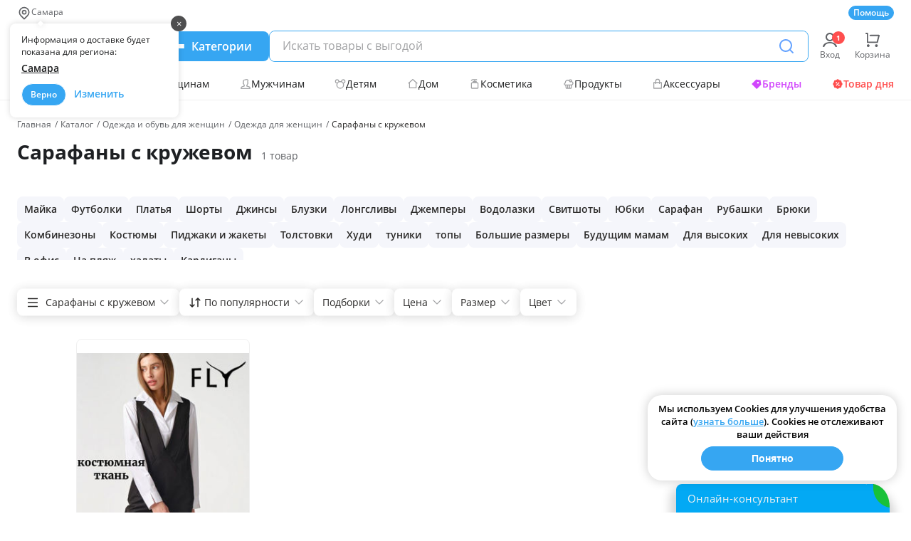

--- FILE ---
content_type: text/html
request_url: https://63pokupki.ru/category/odezhda-i-obuv-dlya-zhenshchin-6/odezhda-dlya-zhenshchin-26/sarafany-s-kruzhevom
body_size: 38017
content:
<html><head><meta charset="utf-8"/><meta http-equiv="X-UA-Compatible" content="IE=edge"/><meta name="viewport" content="width=device-width,initial-scale=1"/><link rel="apple-touch-icon" sizes="57x57" href="/public/static/favicon/apple-icon-57x57.png"/><link rel="apple-touch-icon" sizes="60x60" href="/public/static/favicon/apple-icon-60x60.png"/><link rel="apple-touch-icon" sizes="72x72" href="/public/static/favicon/apple-icon-72x72.png"/><link rel="apple-touch-icon" sizes="76x76" href="/public/static/favicon/apple-icon-76x76.png"/><link rel="apple-touch-icon" sizes="114x114" href="/public/static/favicon/apple-icon-114x114.png"/><link rel="apple-touch-icon" sizes="120x120" href="/public/static/favicon/apple-icon-120x120.png"/><link rel="apple-touch-icon" sizes="144x144" href="/public/static/favicon/apple-icon-144x144.png"/><link rel="apple-touch-icon" sizes="152x152" href="/public/static/favicon/apple-icon-152x152.png"/><link rel="apple-touch-icon" sizes="180x180" href="/public/static/favicon/apple-icon-180x180.png"/><link rel="shortcut icon" href="/public/static/favicon/favicon.ico"><link rel="canonical" href='https://63pokupki.ru/category/odezhda-i-obuv-dlya-zhenshchin-6/odezhda-dlya-zhenshchin-26/sarafany-s-kruzhevom' /><title>Сарафаны с кружевом: купить по выгодной цене в интернет-магазине, доставка по всей России</title><meta name="description" content="Сарафаны с кружевом в интернет-магазине «63pokupki.ru». Купить с доставкой по всей России. Каталог оригинальных товаров с широким ассортиментом по оптовым ценам, скидки и распродажи."/><meta name="viewport" content="width=device-width,initial-scale=1"/><meta property="og:type" content="website"/><meta property="og:title" content="Сарафаны с кружевом: купить по выгодной цене в интернет-магазине, доставка по всей России"/><meta property="og:url" content="https://63pokupki.ru/category/odezhda-i-obuv-dlya-zhenshchin-6/odezhda-dlya-zhenshchin-26/sarafany-s-kruzhevom"/><meta property="og:image" content="https://63pokupki.ru/public/client-seo/img/logotype.38e97f7e.svg"/><meta property="og:site_name" content="63pokupki"/><meta property="og:description" content="Сарафаны с кружевом в интернет-магазине «63pokupki.ru». Купить с доставкой по всей России. Каталог оригинальных товаров с широким ассортиментом по оптовым ценам, скидки и распродажи."/><link rel="preload" href="/public/client-seo/fonts/OpenSans-Regular.09eb7b2f.woff2" as="font" type="font/woff2" crossorigin><link rel="preload" href="/public/client-seo/fonts/OpenSans-Bold.cfb20613.woff2" as="font" type="font/woff2" crossorigin><link rel="preload" href="/public/client-seo/fonts/OpenSans-SemiBold.01da98fe.woff2" as="font" type="font/woff2" crossorigin><script type="application/ld+json">{
      "@context": "https://schema.org/",
      "@type": "Organization",
      "image": "https://63pokupki.ru/public/client-seo/img/new-logo.0a1e0e31.svg",
      "address": [{
        "@type": "PostalAddress",
        "addressCountry": "Россия",
        "addressLocality": "Самара",
        "postalCode": "443070",
        "streetAddress": "улица Дзержинского, дом 48, помещение 7"
      }],
      "url": "//63pokupki.ru",
      "email": "job@63pokupki.ru",
      "name": "ПСК «63 Покупки»"
    }</script><script defer="defer" src="/public/client-seo/js/chunk-vendors.9b830675.js"></script><script defer="defer" src="/public/client-seo/js/category.6f82c0d1.js"></script><link href="/public/client-seo/css/chunk-vendors.adad834e.css" rel="stylesheet"><link href="/public/client-seo/css/category.7fc73fe7.css" rel="stylesheet"></head><body><div id="app"><div id="anchor-global" data-server-rendered="true" data-v-7a9d5464><!----><header class="new-header" data-v-fc8a6fe6 data-v-7a9d5464><!----><!----><div class="header-top" data-v-47ae0f62 data-v-fc8a6fe6><nav class="header-top__links" data-v-47ae0f62><!----></nav><div class="header-top__info" data-v-47ae0f62><a href="/page/faq" class="header-top__faq" data-v-47ae0f62>Помощь</a></div></div><div class="new-header__middle" data-v-fc8a6fe6><a href="/" class="header-logo" data-v-5f360580 data-v-fc8a6fe6><img src="/public/client-seo/img/logotype.38e97f7e.svg" alt="63 покупки" class="header-logo__img" data-v-5f360580></a><div class="header-menu-btn" data-v-fc8a6fe6><button aria-label="Menu" class="header-menu-btn" data-v-3dca06ae data-v-fc8a6fe6><span class="header-menu-btn__icon" data-v-3dca06ae><i data-v-3dca06ae></i><i data-v-3dca06ae></i><i data-v-3dca06ae></i></span><span class="header-menu-btn__text" data-v-3dca06ae>Категории</span></button></div><div fSearch="function () { [native code] }" class="header-search" data-v-6ebd0b19 data-v-fc8a6fe6><div class="ds-search" data-v-0f7cd842 data-v-6ebd0b19><div class="input-container" data-v-0f7cd842><div class="wrapper-input" data-v-0f7cd842><label class="label" data-v-0f7cd842><input id="inputSearchWithHints" type="text" autocomplete="off" placeholder="Искать товары с выгодой" value="" class="input" data-v-0f7cd842></label><!----><button type="button" aria-label="Поиск" class="btn" data-v-0f7cd842><span class="ds-icon  icon-blue" data-v-03f9ca1d data-v-0f7cd842><svg width="24" height="24" aria-hidden="true" role="img" data-v-03f9ca1d><use xlink:href="/public/client-seo/img/common-sprite.01526b44.svg#loupe" data-v-03f9ca1d></use></svg></span></button></div><!----></div><!----></div></div><div class="header-person-links" data-v-18d27732 data-v-fc8a6fe6><div class="header-person-links__container" data-v-18d27732><a href="/auth" class="header-person-links__item" data-v-18d27732><span data-notification="1" class="ds-icon notification " data-v-03f9ca1d data-v-18d27732><svg width="24" height="24" aria-hidden="true" role="img" data-v-03f9ca1d><use xlink:href="/public/client-seo/img/common-sprite.01526b44.svg#account" data-v-03f9ca1d></use></svg></span><span class="header-person-links__text" data-v-18d27732>Вход</span></a></div><a href="/cart" class="header-person-links__item" data-v-18d27732><span class="ds-icon  " data-v-03f9ca1d data-v-18d27732><svg width="24" height="24" aria-hidden="true" role="img" data-v-03f9ca1d><use xlink:href="/public/client-seo/img/common-sprite.01526b44.svg#cart" data-v-03f9ca1d></use></svg></span><span class="header-person-links__text" data-v-18d27732>Корзина</span></a></div></div><nav class="categories" data-v-af1dc5bc data-v-fc8a6fe6><ul class="categories__list" data-v-af1dc5bc><li class="categories__item" data-v-af1dc5bc><a href="/purchases?tags=15" class="categories__link top-purchase" data-v-af1dc5bc><span class="ds-icon  " data-v-03f9ca1d data-v-af1dc5bc><svg width="16" height="16" aria-hidden="true" role="img" data-v-03f9ca1d><use xlink:href="/public/client-seo/img/common-sprite.01526b44.svg#star" data-v-03f9ca1d></use></svg></span> Топ-поставщики </a></li><li class="categories__item" data-v-af1dc5bc><a href="/purchases/odezhda-i-obuv-dlya-zhenshchin-6" class="categories__link" data-v-af1dc5bc><span class="ds-icon  " data-v-03f9ca1d data-v-af1dc5bc><svg width="16" height="16" aria-hidden="true" role="img" data-v-03f9ca1d><use xlink:href="/public/client-seo/img/common-sprite.01526b44.svg#woman" data-v-03f9ca1d></use></svg></span> Женщинам </a></li><li class="categories__item" data-v-af1dc5bc><a href="/purchases/odezhda-i-obuv-dlya-muzhchin-7" class="categories__link" data-v-af1dc5bc><span class="ds-icon  " data-v-03f9ca1d data-v-af1dc5bc><svg width="16" height="16" aria-hidden="true" role="img" data-v-03f9ca1d><use xlink:href="/public/client-seo/img/common-sprite.01526b44.svg#men" data-v-03f9ca1d></use></svg></span> Мужчинам </a></li><li class="categories__item" data-v-af1dc5bc><a href="/purchases/odezhda-i-obuv-dlya-detei-5" class="categories__link" data-v-af1dc5bc><span class="ds-icon  " data-v-03f9ca1d data-v-af1dc5bc><svg width="16" height="16" aria-hidden="true" role="img" data-v-03f9ca1d><use xlink:href="/public/client-seo/img/common-sprite.01526b44.svg#child" data-v-03f9ca1d></use></svg></span> Детям </a></li><li class="categories__item" data-v-af1dc5bc><a href="/purchases/tovari-dlya-doma-3" class="categories__link" data-v-af1dc5bc><span class="ds-icon  " data-v-03f9ca1d data-v-af1dc5bc><svg width="16" height="16" aria-hidden="true" role="img" data-v-03f9ca1d><use xlink:href="/public/client-seo/img/common-sprite.01526b44.svg#house" data-v-03f9ca1d></use></svg></span> Дом </a></li><li class="categories__item" data-v-af1dc5bc><a href="/purchases/kosmetika-i-parfyumeriya-11" class="categories__link" data-v-af1dc5bc><span class="ds-icon  " data-v-03f9ca1d data-v-af1dc5bc><svg width="16" height="16" aria-hidden="true" role="img" data-v-03f9ca1d><use xlink:href="/public/client-seo/img/common-sprite.01526b44.svg#flacon" data-v-03f9ca1d></use></svg></span> Косметика </a></li><li class="categories__item product" data-v-af1dc5bc><a href="/purchases/produkti-14" class="categories__link" data-v-af1dc5bc><span class="ds-icon  " data-v-03f9ca1d data-v-af1dc5bc><svg width="16" height="16" aria-hidden="true" role="img" data-v-03f9ca1d><use xlink:href="/public/client-seo/img/common-sprite.01526b44.svg#cake" data-v-03f9ca1d></use></svg></span> Продукты </a></li><li class="categories__item accessories" data-v-af1dc5bc><a href="/purchases/kozhgalantereya-i-aksessuari-8" class="categories__link" data-v-af1dc5bc><span class="ds-icon  " data-v-03f9ca1d data-v-af1dc5bc><svg width="16" height="16" aria-hidden="true" role="img" data-v-03f9ca1d><use xlink:href="/public/client-seo/img/common-sprite.01526b44.svg#handbag" data-v-03f9ca1d></use></svg></span> Аксессуары </a></li><!----><li class="categories__item" data-v-af1dc5bc><a href="/brands/" class="categories__link brands" data-v-af1dc5bc><span class="ds-icon  " data-v-03f9ca1d data-v-af1dc5bc><svg width="16" height="16" aria-hidden="true" role="img" data-v-03f9ca1d><use xlink:href="/public/client-seo/img/common-sprite.01526b44.svg#label" data-v-03f9ca1d></use></svg></span> Бренды </a></li><li class="categories__item" data-v-af1dc5bc><a href="/sale" class="categories__link sale" data-v-af1dc5bc><span class="ds-icon  " data-v-03f9ca1d data-v-af1dc5bc><svg width="16" height="16" aria-hidden="true" role="img" data-v-03f9ca1d><use xlink:href="/public/client-seo/img/common-sprite.01526b44.svg#promotion" data-v-03f9ca1d></use></svg></span> Товар дня </a></li></ul></nav><div class="main-menu desktop seo-mode" style="top:92px;" data-v-5b171753 data-v-fc8a6fe6><div class="main-menu__container" data-v-5b171753><!----><!----><div class="main-menu__child scrollbar-style" data-v-5b171753><!----><div class="main-menu__seo-content" data-v-5b171753><div class="main-menu__tabs" data-v-5b171753><span data-v-5b171753>По товарам</span><span data-v-5b171753>По поставщикам</span></div><a href="/category" class="main-menu__seo-categories" data-v-5b171753><span class="ds-icon  " data-v-03f9ca1d data-v-5b171753><svg width="20" height="20" aria-hidden="true" role="img" data-v-03f9ca1d><use xlink:href="/public/client-seo/img/common-sprite.01526b44.svg#tile" data-v-03f9ca1d></use></svg></span> Все категории </a><ul class="main-menu__categories" data-v-5b171753><li data-v-5b171753><div class="main-menu__head" data-v-5b171753><p data-v-5b171753>Одежда и обувь для женщин</p><span data-v-5b171753> 303 628 товаров </span></div><div class="main-menu__landings" data-v-5b171753><div class="main-menu__column" data-v-5b171753><div class="landings" data-v-a8241b3e data-v-5b171753><a href="/category/odezhda-i-obuv-dlya-zhenshchin-6/obuv-dlya-zhenshchin-19" class="landings__parent" data-v-a8241b3e> Обувь для женщин </a><!----></div><!----><!----><div class="landings" data-v-a8241b3e data-v-5b171753><a href="/category/odezhda-i-obuv-dlya-zhenshchin-6/bel-kupalniki-kolgotki-noski-dlya-zhenshchin-27" class="landings__parent" data-v-a8241b3e> Бельё, купальники, колготки, носки для женщин </a><!----></div><!----><!----></div><div class="main-menu__column" data-v-5b171753><!----><div class="landings" data-v-a8241b3e data-v-5b171753><a href="/category/odezhda-i-obuv-dlya-zhenshchin-6/verkhnyaya-odezhda-dlya-zhenshchin-25" class="landings__parent" data-v-a8241b3e> Верхняя одежда для женщин </a><!----></div><!----><!----><div class="landings" data-v-a8241b3e data-v-5b171753><a href="/category/odezhda-i-obuv-dlya-zhenshchin-6/golovnie-ubori-perchatki-sharfi-dlya-zhenshchin-28" class="landings__parent" data-v-a8241b3e> Головные уборы, перчатки, шарфы для женщин </a><!----></div><!----></div><div class="main-menu__column" data-v-5b171753><!----><!----><div class="landings" data-v-a8241b3e data-v-5b171753><a href="/category/odezhda-i-obuv-dlya-zhenshchin-6/odezhda-dlya-zhenshchin-26" class="landings__parent" data-v-a8241b3e> Одежда для женщин </a><!----></div><!----><!----><div class="landings" data-v-a8241b3e data-v-5b171753><a href="/category/odezhda-i-obuv-dlya-zhenshchin-6/domashnyaya-odezhda-dlya-zhenshchin-29" class="landings__parent" data-v-a8241b3e> Домашняя одежда для женщин </a><!----></div></div></div></li></ul><ul class="main-menu__categories" data-v-5b171753><li data-v-5b171753><div class="main-menu__head" data-v-5b171753><p data-v-5b171753>Одежда и обувь для мужчин</p><span data-v-5b171753> 76 605 товаров </span></div><div class="main-menu__landings" data-v-5b171753><div class="main-menu__column" data-v-5b171753><div class="landings" data-v-a8241b3e data-v-5b171753><a href="/category/odezhda-i-obuv-dlya-muzhchin-7/verkhnyaya-odezhda-dlya-muzhchin-30" class="landings__parent" data-v-a8241b3e> Верхняя одежда для мужчин </a><!----></div><!----><!----><div class="landings" data-v-a8241b3e data-v-5b171753><a href="/category/odezhda-i-obuv-dlya-muzhchin-7/bel-noski-dlya-muzhchin-33" class="landings__parent" data-v-a8241b3e> Бельё, носки для мужчин </a><!----></div><!----><!----></div><div class="main-menu__column" data-v-5b171753><!----><div class="landings" data-v-a8241b3e data-v-5b171753><a href="/category/odezhda-i-obuv-dlya-muzhchin-7/odezhda-dlya-muzhchin-31" class="landings__parent" data-v-a8241b3e> Одежда для мужчин </a><!----></div><!----><!----><div class="landings" data-v-a8241b3e data-v-5b171753><a href="/category/odezhda-i-obuv-dlya-muzhchin-7/golovnie-ubori-perchatki-sharfi-dlya-muzhchin-34" class="landings__parent" data-v-a8241b3e> Головные уборы, перчатки, шарфы для мужчин </a><!----></div><!----></div><div class="main-menu__column" data-v-5b171753><!----><!----><div class="landings" data-v-a8241b3e data-v-5b171753><a href="/category/odezhda-i-obuv-dlya-muzhchin-7/obuv-dlya-muzhchin-32" class="landings__parent" data-v-a8241b3e> Обувь для мужчин </a><!----></div><!----><!----><div class="landings" data-v-a8241b3e data-v-5b171753><a href="/category/odezhda-i-obuv-dlya-muzhchin-7/domashnyaya-odezhda-dlya-muzhchin-35" class="landings__parent" data-v-a8241b3e> Домашняя одежда для мужчин </a><!----></div></div></div></li></ul><ul class="main-menu__categories" data-v-5b171753><li data-v-5b171753><div class="main-menu__head" data-v-5b171753><p data-v-5b171753>Одежда и обувь для детей</p><span data-v-5b171753> 124 030 товаров </span></div><div class="main-menu__landings" data-v-5b171753><div class="main-menu__column" data-v-5b171753><div class="landings" data-v-a8241b3e data-v-5b171753><a href="/category/odezhda-i-obuv-dlya-detei-5/verkhnyaya-odezhda-dlya-detei-20" class="landings__parent" data-v-a8241b3e> Верхняя одежда для детей </a><!----></div><!----><!----><div class="landings" data-v-a8241b3e data-v-5b171753><a href="/category/odezhda-i-obuv-dlya-detei-5/golovnie-ubori-perchatki-sharfi-dlya-detei-23" class="landings__parent" data-v-a8241b3e> Головные уборы, перчатки, шарфы для детей </a><!----></div><!----></div><div class="main-menu__column" data-v-5b171753><!----><div class="landings" data-v-a8241b3e data-v-5b171753><a href="/category/odezhda-i-obuv-dlya-detei-5/odezhda-dlya-detei-21" class="landings__parent" data-v-a8241b3e> Одежда для детей </a><!----></div><!----><!----><div class="landings" data-v-a8241b3e data-v-5b171753><a href="/category/odezhda-i-obuv-dlya-detei-5/bel-kolgotki-noski-dlya-detei-24" class="landings__parent" data-v-a8241b3e> Бельё, колготки, носки для детей </a><!----></div></div><div class="main-menu__column" data-v-5b171753><!----><!----><div class="landings" data-v-a8241b3e data-v-5b171753><a href="/category/odezhda-i-obuv-dlya-detei-5/obuv-dlya-detei-22" class="landings__parent" data-v-a8241b3e> Обувь для детей </a><!----></div><!----><!----></div></div></li></ul><ul class="main-menu__categories" data-v-5b171753><li data-v-5b171753><div class="main-menu__head" data-v-5b171753><p data-v-5b171753>Косметика и парфюмерия</p><span data-v-5b171753> 100 394 товаров </span></div><div class="main-menu__landings" data-v-5b171753><div class="main-menu__column" data-v-5b171753><div class="landings" data-v-a8241b3e data-v-5b171753><a href="/category/kosmetika-i-parfyumeriya-11/ukhod-za-kozhei-60" class="landings__parent" data-v-a8241b3e> Уход за кожей </a><!----></div><!----><!----><div class="landings" data-v-a8241b3e data-v-5b171753><a href="/category/kosmetika-i-parfyumeriya-11/dlya-manikyura-i-pedikyura-66" class="landings__parent" data-v-a8241b3e> Для маникюра и педикюра </a><!----></div><!----><!----><div class="landings" data-v-a8241b3e data-v-5b171753><a href="/category/kosmetika-i-parfyumeriya-11/aromaterapiya-155" class="landings__parent" data-v-a8241b3e> Ароматерапия </a><!----></div><!----></div><div class="main-menu__column" data-v-5b171753><!----><div class="landings" data-v-a8241b3e data-v-5b171753><a href="/category/kosmetika-i-parfyumeriya-11/ukhod-za-volosami-61" class="landings__parent" data-v-a8241b3e> Уход за волосами </a><!----></div><!----><!----><div class="landings" data-v-a8241b3e data-v-5b171753><a href="/category/kosmetika-i-parfyumeriya-11/parfyumeriya-65" class="landings__parent" data-v-a8241b3e> Парфюмерия </a><!----></div><!----><!----><div class="landings" data-v-a8241b3e data-v-5b171753><a href="/category/kosmetika-i-parfyumeriya-11/apparati-i-raskhodnie-materiali-154" class="landings__parent" data-v-a8241b3e> Аппараты и расходные материалы </a><!----></div></div><div class="main-menu__column" data-v-5b171753><!----><!----><div class="landings" data-v-a8241b3e data-v-5b171753><a href="/category/kosmetika-i-parfyumeriya-11/dekorativnaya-kosmetika-62" class="landings__parent" data-v-a8241b3e> Декоративная косметика </a><!----></div><!----><!----><div class="landings" data-v-a8241b3e data-v-5b171753><a href="/category/kosmetika-i-parfyumeriya-11/sredstva-dlya-gigieni-63" class="landings__parent" data-v-a8241b3e> Средства для гигиены </a><!----></div><!----><!----></div></div></li></ul><ul class="main-menu__categories" data-v-5b171753><li data-v-5b171753><div class="main-menu__head" data-v-5b171753><p data-v-5b171753>Товары для дома</p><span data-v-5b171753> 194 901 товаров </span></div><div class="main-menu__landings" data-v-5b171753><div class="main-menu__column" data-v-5b171753><div class="landings" data-v-a8241b3e data-v-5b171753><a href="/category/tovari-dlya-doma-3/mebel-87" class="landings__parent" data-v-a8241b3e> Мебель </a><!----></div><!----><!----><div class="landings" data-v-a8241b3e data-v-5b171753><a href="/category/tovari-dlya-doma-3/bitovaya-khimiya-92" class="landings__parent" data-v-a8241b3e> Бытовая химия </a><!----></div><!----><!----><div class="landings" data-v-a8241b3e data-v-5b171753><a href="/category/tovari-dlya-doma-3/otdelochnie-materiali-95" class="landings__parent" data-v-a8241b3e> Отделочные материалы </a><!----></div><!----><!----><div class="landings" data-v-a8241b3e data-v-5b171753><a href="/category/tovari-dlya-doma-3/santekhnika-i-aksessuari-dlya-vannoi-153" class="landings__parent" data-v-a8241b3e> Сантехника и аксессуары для ванной </a><!----></div><!----></div><div class="main-menu__column" data-v-5b171753><!----><div class="landings" data-v-a8241b3e data-v-5b171753><a href="/category/tovari-dlya-doma-3/domashnii-tekstil-88" class="landings__parent" data-v-a8241b3e> Домашний текстиль </a><!----></div><!----><!----><div class="landings" data-v-a8241b3e data-v-5b171753><a href="/category/tovari-dlya-doma-3/posuda-93" class="landings__parent" data-v-a8241b3e> Посуда </a><!----></div><!----><!----><div class="landings" data-v-a8241b3e data-v-5b171753><a href="/category/tovari-dlya-doma-3/khoz-tovari-96" class="landings__parent" data-v-a8241b3e> Хоз. товары </a><!----></div><!----><!----><div class="landings" data-v-a8241b3e data-v-5b171753><a href="/category/tovari-dlya-doma-3/kukhonnie-aksessuari-167" class="landings__parent" data-v-a8241b3e> Кухонные аксессуары </a><!----></div></div><div class="main-menu__column" data-v-5b171753><!----><!----><div class="landings" data-v-a8241b3e data-v-5b171753><a href="/category/tovari-dlya-doma-3/matrasi-podushki-odeyala-89" class="landings__parent" data-v-a8241b3e> Матрасы, подушки, одеяла </a><!----></div><!----><!----><div class="landings" data-v-a8241b3e data-v-5b171753><a href="/category/tovari-dlya-doma-3/dekor-interera-94" class="landings__parent" data-v-a8241b3e> Декор интерьера </a><!----></div><!----><!----><div class="landings" data-v-a8241b3e data-v-5b171753><a href="/category/tovari-dlya-doma-3/osveshchenie-97" class="landings__parent" data-v-a8241b3e> Освещение </a><!----></div><!----><!----></div></div></li></ul><ul class="main-menu__categories" data-v-5b171753><li data-v-5b171753><div class="main-menu__head" data-v-5b171753><p data-v-5b171753>Кожгалантерея и аксессуары</p><span data-v-5b171753> 174 021 товаров </span></div><div class="main-menu__landings" data-v-5b171753><div class="main-menu__column" data-v-5b171753><div class="landings" data-v-a8241b3e data-v-5b171753><a href="/category/kozhgalantereya-i-aksessuari-8/zhenskie-sumki-i-klatchi-36" class="landings__parent" data-v-a8241b3e> Женские сумки и клатчи </a><!----></div><!----><!----><div class="landings" data-v-a8241b3e data-v-5b171753><a href="/category/kozhgalantereya-i-aksessuari-8/sportivnie-i-dorozhnie-sumki-39" class="landings__parent" data-v-a8241b3e> Спортивные и дорожные сумки </a><!----></div><!----><!----><div class="landings" data-v-a8241b3e data-v-5b171753><a href="/category/kozhgalantereya-i-aksessuari-8/aksessuari-45" class="landings__parent" data-v-a8241b3e> Аксессуары </a><!----></div><!----><!----><div class="landings" data-v-a8241b3e data-v-5b171753><a href="/category/kozhgalantereya-i-aksessuari-8/sredstva-dlya-obuvi-99" class="landings__parent" data-v-a8241b3e> Средства для обуви </a><!----></div></div><div class="main-menu__column" data-v-5b171753><!----><div class="landings" data-v-a8241b3e data-v-5b171753><a href="/category/kozhgalantereya-i-aksessuari-8/muzhskie-sumki-37" class="landings__parent" data-v-a8241b3e> Мужские сумки </a><!----></div><!----><!----><div class="landings" data-v-a8241b3e data-v-5b171753><a href="/category/kozhgalantereya-i-aksessuari-8/melkaya-kozhgalantereya-41" class="landings__parent" data-v-a8241b3e> Мелкая кожгалантерея </a><!----></div><!----><!----><div class="landings" data-v-a8241b3e data-v-5b171753><a href="/category/kozhgalantereya-i-aksessuari-8/bizhuteriya-152" class="landings__parent" data-v-a8241b3e> Бижутерия </a><!----></div><!----><!----></div><div class="main-menu__column" data-v-5b171753><!----><!----><div class="landings" data-v-a8241b3e data-v-5b171753><a href="/category/kozhgalantereya-i-aksessuari-8/detskie-ryukzaki-i-sumki-38" class="landings__parent" data-v-a8241b3e> Детские рюкзаки и сумки </a><!----></div><!----><!----><div class="landings" data-v-a8241b3e data-v-5b171753><a href="/category/kozhgalantereya-i-aksessuari-8/linzi-i-ochki-44" class="landings__parent" data-v-a8241b3e> Линзы и очки </a><!----></div><!----><!----><div class="landings" data-v-a8241b3e data-v-5b171753><a href="/category/kozhgalantereya-i-aksessuari-8/yuvelirnie-izdeliya-164" class="landings__parent" data-v-a8241b3e> Ювелирные изделия </a><!----></div><!----></div></div></li></ul><ul class="main-menu__categories" data-v-5b171753><li data-v-5b171753><div class="main-menu__head" data-v-5b171753><p data-v-5b171753>Продукты</p><span data-v-5b171753> 20 061 товаров </span></div><div class="main-menu__landings" data-v-5b171753><div class="main-menu__column" data-v-5b171753><div class="landings" data-v-a8241b3e data-v-5b171753><a href="/category/produkti-14/dieticheskie-produkti-111" class="landings__parent" data-v-a8241b3e> Диетические продукты </a><!----></div><!----><!----><div class="landings" data-v-a8241b3e data-v-5b171753><a href="/category/produkti-14/pripravi-i-spetsii-115" class="landings__parent" data-v-a8241b3e> Приправы и специи </a><!----></div><!----><!----><div class="landings" data-v-a8241b3e data-v-5b171753><a href="/category/produkti-14/aziatskaya-kukhnya-157" class="landings__parent" data-v-a8241b3e> Азиатская кухня </a><!----></div></div><div class="main-menu__column" data-v-5b171753><!----><div class="landings" data-v-a8241b3e data-v-5b171753><a href="/category/produkti-14/sladosti-m-d-113" class="landings__parent" data-v-a8241b3e> Сладости, мёд </a><!----></div><!----><!----><div class="landings" data-v-a8241b3e data-v-5b171753><a href="/category/produkti-14/chai-kofe-i-napitki-120" class="landings__parent" data-v-a8241b3e> Чай, кофе и напитки </a><!----></div><!----><!----></div><div class="main-menu__column" data-v-5b171753><!----><!----><div class="landings" data-v-a8241b3e data-v-5b171753><a href="/category/produkti-14/orekhi-sneki-i-sukhofrukti-114" class="landings__parent" data-v-a8241b3e> Орехи, снэки и сухофрукты </a><!----></div><!----><!----><div class="landings" data-v-a8241b3e data-v-5b171753><a href="/category/produkti-14/bakaleya-121" class="landings__parent" data-v-a8241b3e> Бакалея </a><!----></div><!----></div></div></li></ul><ul class="main-menu__categories" data-v-5b171753><li data-v-5b171753><div class="main-menu__head" data-v-5b171753><p data-v-5b171753>Товары для детей</p><span data-v-5b171753> 38 175 товаров </span></div><div class="main-menu__landings" data-v-5b171753><div class="main-menu__column" data-v-5b171753><div class="landings" data-v-a8241b3e data-v-5b171753><a href="/category/tovari-dlya-detei-141/igrushki-142" class="landings__parent" data-v-a8241b3e> Игрушки </a><!----></div><!----><!----><div class="landings" data-v-a8241b3e data-v-5b171753><a href="/category/tovari-dlya-detei-141/detskii-tekstil-147" class="landings__parent" data-v-a8241b3e> Детский текстиль </a><!----></div><!----><!----><div class="landings" data-v-a8241b3e data-v-5b171753><a href="/category/tovari-dlya-detei-141/zashchita-i-bezopasnost-150" class="landings__parent" data-v-a8241b3e> Защита и безопасность </a><!----></div><!----></div><div class="main-menu__column" data-v-5b171753><!----><div class="landings" data-v-a8241b3e data-v-5b171753><a href="/category/tovari-dlya-detei-141/kosmetika-i-gigiena-dlya-detei-144" class="landings__parent" data-v-a8241b3e> Косметика и гигиена для детей </a><!----></div><!----><!----><div class="landings" data-v-a8241b3e data-v-5b171753><a href="/category/tovari-dlya-detei-141/tovari-dlya-kormleniya-148" class="landings__parent" data-v-a8241b3e> Товары для кормления </a><!----></div><!----><!----><div class="landings" data-v-a8241b3e data-v-5b171753><a href="/category/tovari-dlya-detei-141/kolyaski-sanki-khodunki-i-pr-151" class="landings__parent" data-v-a8241b3e> Коляски, санки, ходунки и пр. </a><!----></div></div><div class="main-menu__column" data-v-5b171753><!----><!----><div class="landings" data-v-a8241b3e data-v-5b171753><a href="/category/tovari-dlya-detei-141/detskoe-pitanie-145" class="landings__parent" data-v-a8241b3e> Детское питание </a><!----></div><!----><!----><div class="landings" data-v-a8241b3e data-v-5b171753><a href="/category/tovari-dlya-detei-141/dlya-tvorchestva-i-razvitiya-detei-149" class="landings__parent" data-v-a8241b3e> Для творчества и развития детей </a><!----></div><!----><!----></div></div></li></ul><ul class="main-menu__categories" data-v-5b171753><li data-v-5b171753><div class="main-menu__head" data-v-5b171753><p data-v-5b171753>Спорт, отдых, здоровье</p><span data-v-5b171753> 24 164 товаров </span></div><div class="main-menu__landings" data-v-5b171753><div class="main-menu__column" data-v-5b171753><div class="landings" data-v-a8241b3e data-v-5b171753><a href="/category/sport-otdikh-zdorove-12/trenazheri-i-sportkompleksi-67" class="landings__parent" data-v-a8241b3e> Тренажеры и спорткомплексы </a><!----></div><!----><!----><div class="landings" data-v-a8241b3e data-v-5b171753><a href="/category/sport-otdikh-zdorove-12/tovari-dlya-vzroslikh-79" class="landings__parent" data-v-a8241b3e> Товары для взрослых 18+ </a><!----></div><!----><!----><div class="landings" data-v-a8241b3e data-v-5b171753><a href="/category/sport-otdikh-zdorove-12/tantsi-gimnastika-74" class="landings__parent" data-v-a8241b3e> Танцы, гимнастика </a><!----></div><!----><!----></div><div class="main-menu__column" data-v-5b171753><!----><div class="landings" data-v-a8241b3e data-v-5b171753><a href="/category/sport-otdikh-zdorove-12/okhota-ribalka-turizm-69" class="landings__parent" data-v-a8241b3e> Охота, рыбалка, туризм </a><!----></div><!----><!----><div class="landings" data-v-a8241b3e data-v-5b171753><a href="/category/sport-otdikh-zdorove-12/tovari-dlya-bani-98" class="landings__parent" data-v-a8241b3e> Товары для бани </a><!----></div><!----><!----><div class="landings" data-v-a8241b3e data-v-5b171753><a href="/category/sport-otdikh-zdorove-12/tovari-i-tekhnika-dlya-zdorovya-80" class="landings__parent" data-v-a8241b3e> Товары и техника для здоровья </a><!----></div><!----></div><div class="main-menu__column" data-v-5b171753><!----><!----><div class="landings" data-v-a8241b3e data-v-5b171753><a href="/category/sport-otdikh-zdorove-12/tovari-dlya-zanyatii-sportom-71" class="landings__parent" data-v-a8241b3e> Товары для занятий спортом </a><!----></div><!----><!----><div class="landings" data-v-a8241b3e data-v-5b171753><a href="/category/sport-otdikh-zdorove-12/badi-i-sportivnoe-pitanie-81" class="landings__parent" data-v-a8241b3e> БАДы и спортивное питание </a><!----></div><!----><!----><div class="landings" data-v-a8241b3e data-v-5b171753><a href="/category/sport-otdikh-zdorove-12/velosipedi-i-prochii-transport-77" class="landings__parent" data-v-a8241b3e> Велосипеды и прочий транспорт </a><!----></div></div></div></li></ul><ul class="main-menu__categories" data-v-5b171753><li data-v-5b171753><div class="main-menu__head" data-v-5b171753><p data-v-5b171753>Досуг и увлечения</p><span data-v-5b171753> 67 272 товаров </span></div><div class="main-menu__landings" data-v-5b171753><div class="main-menu__column" data-v-5b171753><div class="landings" data-v-a8241b3e data-v-5b171753><a href="/category/dosug-i-uvlecheniya-16/shite-vishivka-mozaika-129" class="landings__parent" data-v-a8241b3e> Шитье, вышивка, мозаика </a><!----></div><!----><!----><div class="landings" data-v-a8241b3e data-v-5b171753><a href="/category/dosug-i-uvlecheniya-16/prochie-khobbi-134" class="landings__parent" data-v-a8241b3e> Прочие хобби </a><!----></div><!----></div><div class="main-menu__column" data-v-5b171753><!----><div class="landings" data-v-a8241b3e data-v-5b171753><a href="/category/dosug-i-uvlecheniya-16/vyazanie-valyanie-132" class="landings__parent" data-v-a8241b3e> Вязание, валяние </a><!----></div><!----><!----><div class="landings" data-v-a8241b3e data-v-5b171753><a href="/category/dosug-i-uvlecheniya-16/nastolnie-igri-78" class="landings__parent" data-v-a8241b3e> Настольные игры </a><!----></div></div><div class="main-menu__column" data-v-5b171753><!----><!----><div class="landings" data-v-a8241b3e data-v-5b171753><a href="/category/dosug-i-uvlecheniya-16/kartini-po-nomeram-136" class="landings__parent" data-v-a8241b3e> Картины по номерам </a><!----></div><!----><!----></div></div></li></ul><ul class="main-menu__categories" data-v-5b171753><li data-v-5b171753><div class="main-menu__head" data-v-5b171753><p data-v-5b171753>Книги и канцтовары</p><span data-v-5b171753> 56 052 товаров </span></div><div class="main-menu__landings" data-v-5b171753><div class="main-menu__column" data-v-5b171753><div class="landings" data-v-a8241b3e data-v-5b171753><a href="/category/knigi-i-kantstovari-15/literatura-dlya-detei-123" class="landings__parent" data-v-a8241b3e> Литература для детей </a><!----></div><!----><!----><div class="landings" data-v-a8241b3e data-v-5b171753><a href="/category/knigi-i-kantstovari-15/kantstovari-126" class="landings__parent" data-v-a8241b3e> Канцтовары </a><!----></div><!----></div><div class="main-menu__column" data-v-5b171753><!----><div class="landings" data-v-a8241b3e data-v-5b171753><a href="/category/knigi-i-kantstovari-15/khudozhestvennaya-literatura-124" class="landings__parent" data-v-a8241b3e> Художественная литература </a><!----></div><!----><!----><div class="landings" data-v-a8241b3e data-v-5b171753><a href="/category/knigi-i-kantstovari-15/zhurnali-127" class="landings__parent" data-v-a8241b3e> Журналы </a><!----></div></div><div class="main-menu__column" data-v-5b171753><!----><!----><div class="landings" data-v-a8241b3e data-v-5b171753><a href="/category/knigi-i-kantstovari-15/knigi-dlya-uchebi-125" class="landings__parent" data-v-a8241b3e> Книги для учебы </a><!----></div><!----><!----></div></div></li></ul><ul class="main-menu__categories" data-v-5b171753><li data-v-5b171753><div class="main-menu__head" data-v-5b171753><p data-v-5b171753>Товары для сада</p><span data-v-5b171753> 56 983 товаров </span></div><div class="main-menu__landings" data-v-5b171753><div class="main-menu__column" data-v-5b171753><div class="landings" data-v-a8241b3e data-v-5b171753><a href="/category/tovari-dlya-sada-4/semena-i-sazhentsi-100" class="landings__parent" data-v-a8241b3e> Семена и саженцы </a><!----></div><!----><!----><div class="landings" data-v-a8241b3e data-v-5b171753><a href="/category/tovari-dlya-sada-4/instrumenti-i-inventar-103" class="landings__parent" data-v-a8241b3e> Инструменты и инвентарь </a><!----></div><!----></div><div class="main-menu__column" data-v-5b171753><!----><div class="landings" data-v-a8241b3e data-v-5b171753><a href="/category/tovari-dlya-sada-4/udobreniya-i-khim-sredstva-101" class="landings__parent" data-v-a8241b3e> Удобрения и хим.средства </a><!----></div><!----><!----><div class="landings" data-v-a8241b3e data-v-5b171753><a href="/category/tovari-dlya-sada-4/basseini-i-oborudovanie-158" class="landings__parent" data-v-a8241b3e> Бассейны и оборудование </a><!----></div></div><div class="main-menu__column" data-v-5b171753><!----><!----><div class="landings" data-v-a8241b3e data-v-5b171753><a href="/category/tovari-dlya-sada-4/sadovaya-mebel-i-dekor-102" class="landings__parent" data-v-a8241b3e> Садовая мебель и декор </a><!----></div><!----><!----></div></div></li></ul><ul class="main-menu__categories" data-v-5b171753><li data-v-5b171753><div class="main-menu__head" data-v-5b171753><p data-v-5b171753>Подарки и сувениры</p><span data-v-5b171753> 39 313 товаров </span></div><div class="main-menu__landings" data-v-5b171753><div class="main-menu__column" data-v-5b171753><div class="landings" data-v-a8241b3e data-v-5b171753><a href="/category/podarki-i-suveniri-137/upakovka-139" class="landings__parent" data-v-a8241b3e> Упаковка </a><!----></div><!----><!----><div class="landings" data-v-a8241b3e data-v-5b171753><a href="/category/podarki-i-suveniri-137/religioznie-tovari-163" class="landings__parent" data-v-a8241b3e> Религиозные товары </a><!----></div></div><div class="main-menu__column" data-v-5b171753><!----><div class="landings" data-v-a8241b3e data-v-5b171753><a href="/category/podarki-i-suveniri-137/dlya-prazdnika-162" class="landings__parent" data-v-a8241b3e> Для праздника </a><!----></div><!----><!----></div><div class="main-menu__column" data-v-5b171753><!----><!----><div class="landings" data-v-a8241b3e data-v-5b171753><a href="/category/podarki-i-suveniri-137/podarki-i-otkritki-138" class="landings__parent" data-v-a8241b3e> Подарки и открытки </a><!----></div><!----></div></div></li></ul><ul class="main-menu__categories" data-v-5b171753><li data-v-5b171753><div class="main-menu__head" data-v-5b171753><p data-v-5b171753>Электроника и бытовая техника</p><span data-v-5b171753> 1 764 товаров </span></div><div class="main-menu__landings" data-v-5b171753><div class="main-menu__column" data-v-5b171753><div class="landings" data-v-a8241b3e data-v-5b171753><a href="/category/elektronika-i-bitovaya-tekhnika-13/bitovaya-tekhnika-105" class="landings__parent" data-v-a8241b3e> Бытовая техника </a><!----></div><!----><!----></div><div class="main-menu__column" data-v-5b171753><!----><div class="landings" data-v-a8241b3e data-v-5b171753><a href="/category/elektronika-i-bitovaya-tekhnika-13/kompyuternaya-tekhnika-106" class="landings__parent" data-v-a8241b3e> Компьютерная техника </a><!----></div><!----></div><div class="main-menu__column" data-v-5b171753><!----><!----><div class="landings" data-v-a8241b3e data-v-5b171753><a href="/category/elektronika-i-bitovaya-tekhnika-13/telefoni-gadzheti-i-aksessuari-107" class="landings__parent" data-v-a8241b3e> Телефоны, гаджеты и аксессуары </a><!----></div></div></div></li></ul><ul class="main-menu__categories" data-v-5b171753><li data-v-5b171753><div class="main-menu__head" data-v-5b171753><p data-v-5b171753>Товары для животных</p><span data-v-5b171753> 12 174 товаров </span></div><div class="main-menu__landings" data-v-5b171753><div class="main-menu__column" data-v-5b171753><div class="landings" data-v-a8241b3e data-v-5b171753><a href="/category/tovari-dlya-zhivotnikh-10/korma-dlya-zhivotnikh-56" class="landings__parent" data-v-a8241b3e> Корма для животных </a><!----></div><!----><!----><div class="landings" data-v-a8241b3e data-v-5b171753><a href="/category/tovari-dlya-zhivotnikh-10/odezhda-dlya-zhivotnikh-59" class="landings__parent" data-v-a8241b3e> Одежда для животных </a><!----></div></div><div class="main-menu__column" data-v-5b171753><!----><div class="landings" data-v-a8241b3e data-v-5b171753><a href="/category/tovari-dlya-zhivotnikh-10/ukhod-za-zhivotnimi-57" class="landings__parent" data-v-a8241b3e> Уход за животными </a><!----></div><!----><!----></div><div class="main-menu__column" data-v-5b171753><!----><!----><div class="landings" data-v-a8241b3e data-v-5b171753><a href="/category/tovari-dlya-zhivotnikh-10/igrushki-aksessuari-dlya-zhivotnikh-58" class="landings__parent" data-v-a8241b3e> Игрушки, аксессуары для животных </a><!----></div><!----></div></div></li></ul><ul class="main-menu__categories" data-v-5b171753><li data-v-5b171753><div class="main-menu__head" data-v-5b171753><p data-v-5b171753>Товары для автомобиля</p><span data-v-5b171753> 947 товаров </span></div><div class="main-menu__landings" data-v-5b171753><div class="main-menu__column" data-v-5b171753><div class="landings" data-v-a8241b3e data-v-5b171753><a href="/category/tovari-dlya-avtomobilya-2/avtokosmetika-i-avtokhimiya-82" class="landings__parent" data-v-a8241b3e> Автокосметика и автохимия </a><!----></div><!----><!----><div class="landings" data-v-a8241b3e data-v-5b171753><a href="/category/tovari-dlya-avtomobilya-2/avtozapchasti-86" class="landings__parent" data-v-a8241b3e> Автозапчасти </a><!----></div></div><div class="main-menu__column" data-v-5b171753><!----><div class="landings" data-v-a8241b3e data-v-5b171753><a href="/category/tovari-dlya-avtomobilya-2/chekhli-i-kovriki-84" class="landings__parent" data-v-a8241b3e> Чехлы и коврики </a><!----></div><!----><!----></div><div class="main-menu__column" data-v-5b171753><!----><!----><div class="landings" data-v-a8241b3e data-v-5b171753><a href="/category/tovari-dlya-avtomobilya-2/avtoaksessuari-i-elektronika-85" class="landings__parent" data-v-a8241b3e> Автоаксессуары и электроника </a><!----></div><!----></div></div></li></ul></div><!----></div></div></div><!----><!----><!----><!----></header><div data-v-7a9d5464><button aria-label="Открыть онлайн-помощника" class="stub-button stub-button_type_desktop" data-v-5d79e3c7 data-v-7a9d5464><span class="stub-button__text stub-button__text_type_desktop" data-v-5d79e3c7>Онлайн-консультант</span><div class="stub-button__logo-container stub-button__logo-container_type_desktop" data-v-5d79e3c7></div></button><!----><main class="main landing" data-v-7a9d5464><div data-v-7a9d5464><ol itemscope="itemscope" itemtype="https://schema.org/BreadcrumbList" class="Breadcrumbs landing__breadcrumbs" data-v-4db4790e data-v-7a9d5464><li itemprop="itemListElement" itemscope="itemscope" itemtype="https://schema.org/ListItem" class="Breadcrumbs__element" data-v-4db4790e><a itemprop="item" href="/" data-v-4db4790e><span itemprop="name" data-v-4db4790e>Главная</span></a><meta itemprop="position" content="1" data-v-4db4790e></li><li itemprop="itemListElement" itemscope="itemscope" itemtype="https://schema.org/ListItem" class="Breadcrumbs__element" data-v-4db4790e><a itemprop="item" href="/category/" data-v-4db4790e><span itemprop="name" data-v-4db4790e>Каталог</span></a><meta itemprop="position" content="2" data-v-4db4790e></li><li itemprop="itemListElement" itemscope="itemscope" itemtype="https://schema.org/ListItem" class="Breadcrumbs__element" data-v-4db4790e><a itemprop="item" href="/category/odezhda-i-obuv-dlya-zhenshchin-6" data-v-4db4790e><span itemprop="name" data-v-4db4790e>Одежда и обувь для женщин</span></a><meta itemprop="position" content="3" data-v-4db4790e></li><li itemprop="itemListElement" itemscope="itemscope" itemtype="https://schema.org/ListItem" class="Breadcrumbs__element" data-v-4db4790e><a itemprop="item" href="/category/odezhda-i-obuv-dlya-zhenshchin-6/odezhda-dlya-zhenshchin-26" data-v-4db4790e><span itemprop="name" data-v-4db4790e>Одежда для женщин</span></a><meta itemprop="position" content="4" data-v-4db4790e></li><li itemprop="itemListElement" itemscope="itemscope" itemtype="https://schema.org/ListItem" class="Breadcrumbs__element" data-v-4db4790e><span data-v-4db4790e><link itemprop="item" href="/category/odezhda-i-obuv-dlya-zhenshchin-6/odezhda-dlya-zhenshchin-26/sarafany-s-kruzhevom" data-v-4db4790e><span itemprop="name" data-v-4db4790e>Сарафаны с кружевом</span></span><meta itemprop="position" content="5" data-v-4db4790e></li></ol><div class="landing__header" data-v-7a9d5464><h1 id="top-of-results-anchor" class="landing__h1" data-v-7a9d5464>Сарафаны с кружевом</h1><span class="landing__count" data-v-7a9d5464>1 товар</span></div><div class="SearchViewDesktop" data-v-977ff50e data-v-7a9d5464><nav class="CategoriesD" data-v-61fa9b2e data-v-977ff50e><div class="cards cards_second" data-v-61fa9b2e><!----><a href="/category/odezhda-i-obuv-dlya-zhenshchin-6/odezhda-dlya-zhenshchin-26/majka-zhenskaya" id="0" class="card card_second" data-v-61fa9b2e><div data-v-61fa9b2e><!----><span class="card__text" data-v-61fa9b2e>Майка</span><span class="ds-icon  card__icon" data-v-03f9ca1d data-v-61fa9b2e><svg width="8" height="8" aria-hidden="true" role="img" data-v-03f9ca1d><use xlink:href="/public/client-seo/img/common-sprite.01526b44.svg#close" data-v-03f9ca1d></use></svg></span></div></a><a href="/category/odezhda-i-obuv-dlya-zhenshchin-6/odezhda-dlya-zhenshchin-26/zhenskie-futbolki" id="1" class="card card_second" data-v-61fa9b2e><div data-v-61fa9b2e><!----><span class="card__text" data-v-61fa9b2e>Футболки</span><span class="ds-icon  card__icon" data-v-03f9ca1d data-v-61fa9b2e><svg width="8" height="8" aria-hidden="true" role="img" data-v-03f9ca1d><use xlink:href="/public/client-seo/img/common-sprite.01526b44.svg#close" data-v-03f9ca1d></use></svg></span></div></a><a href="/category/odezhda-i-obuv-dlya-zhenshchin-6/odezhda-dlya-zhenshchin-26/zhenskie-platya" id="2" class="card card_second" data-v-61fa9b2e><div data-v-61fa9b2e><!----><span class="card__text" data-v-61fa9b2e>Платья</span><span class="ds-icon  card__icon" data-v-03f9ca1d data-v-61fa9b2e><svg width="8" height="8" aria-hidden="true" role="img" data-v-03f9ca1d><use xlink:href="/public/client-seo/img/common-sprite.01526b44.svg#close" data-v-03f9ca1d></use></svg></span></div></a><a href="/category/odezhda-i-obuv-dlya-zhenshchin-6/odezhda-dlya-zhenshchin-26/zhenskie-shorty" id="3" class="card card_second" data-v-61fa9b2e><div data-v-61fa9b2e><!----><span class="card__text" data-v-61fa9b2e>Шорты</span><span class="ds-icon  card__icon" data-v-03f9ca1d data-v-61fa9b2e><svg width="8" height="8" aria-hidden="true" role="img" data-v-03f9ca1d><use xlink:href="/public/client-seo/img/common-sprite.01526b44.svg#close" data-v-03f9ca1d></use></svg></span></div></a><a href="/category/odezhda-i-obuv-dlya-zhenshchin-6/odezhda-dlya-zhenshchin-26/zhenskie-dzhinsy" id="4" class="card card_second" data-v-61fa9b2e><div data-v-61fa9b2e><!----><span class="card__text" data-v-61fa9b2e>Джинсы</span><span class="ds-icon  card__icon" data-v-03f9ca1d data-v-61fa9b2e><svg width="8" height="8" aria-hidden="true" role="img" data-v-03f9ca1d><use xlink:href="/public/client-seo/img/common-sprite.01526b44.svg#close" data-v-03f9ca1d></use></svg></span></div></a><a href="/category/odezhda-i-obuv-dlya-zhenshchin-6/odezhda-dlya-zhenshchin-26/zhenskie-bluzki" id="5" class="card card_second" data-v-61fa9b2e><div data-v-61fa9b2e><!----><span class="card__text" data-v-61fa9b2e>Блузки</span><span class="ds-icon  card__icon" data-v-03f9ca1d data-v-61fa9b2e><svg width="8" height="8" aria-hidden="true" role="img" data-v-03f9ca1d><use xlink:href="/public/client-seo/img/common-sprite.01526b44.svg#close" data-v-03f9ca1d></use></svg></span></div></a><a href="/category/odezhda-i-obuv-dlya-zhenshchin-6/odezhda-dlya-zhenshchin-26/zhenskie-longslivy" id="6" class="card card_second" data-v-61fa9b2e><div data-v-61fa9b2e><!----><span class="card__text" data-v-61fa9b2e>Лонгсливы</span><span class="ds-icon  card__icon" data-v-03f9ca1d data-v-61fa9b2e><svg width="8" height="8" aria-hidden="true" role="img" data-v-03f9ca1d><use xlink:href="/public/client-seo/img/common-sprite.01526b44.svg#close" data-v-03f9ca1d></use></svg></span></div></a><a href="/category/odezhda-i-obuv-dlya-zhenshchin-6/odezhda-dlya-zhenshchin-26/zhenskie-dzhempery" id="7" class="card card_second" data-v-61fa9b2e><div data-v-61fa9b2e><!----><span class="card__text" data-v-61fa9b2e>Джемперы</span><span class="ds-icon  card__icon" data-v-03f9ca1d data-v-61fa9b2e><svg width="8" height="8" aria-hidden="true" role="img" data-v-03f9ca1d><use xlink:href="/public/client-seo/img/common-sprite.01526b44.svg#close" data-v-03f9ca1d></use></svg></span></div></a><a href="/category/odezhda-i-obuv-dlya-zhenshchin-6/odezhda-dlya-zhenshchin-26/zhenskie-vodolazki" id="8" class="card card_second" data-v-61fa9b2e><div data-v-61fa9b2e><!----><span class="card__text" data-v-61fa9b2e>Водолазки</span><span class="ds-icon  card__icon" data-v-03f9ca1d data-v-61fa9b2e><svg width="8" height="8" aria-hidden="true" role="img" data-v-03f9ca1d><use xlink:href="/public/client-seo/img/common-sprite.01526b44.svg#close" data-v-03f9ca1d></use></svg></span></div></a><a href="/category/odezhda-i-obuv-dlya-zhenshchin-6/odezhda-dlya-zhenshchin-26/zhenskie-svitshoty" id="9" class="card card_second" data-v-61fa9b2e><div data-v-61fa9b2e><!----><span class="card__text" data-v-61fa9b2e>Свитшоты</span><span class="ds-icon  card__icon" data-v-03f9ca1d data-v-61fa9b2e><svg width="8" height="8" aria-hidden="true" role="img" data-v-03f9ca1d><use xlink:href="/public/client-seo/img/common-sprite.01526b44.svg#close" data-v-03f9ca1d></use></svg></span></div></a><a href="/category/odezhda-i-obuv-dlya-zhenshchin-6/odezhda-dlya-zhenshchin-26/zhenskie-yubki" id="10" class="card card_second" data-v-61fa9b2e><div data-v-61fa9b2e><!----><span class="card__text" data-v-61fa9b2e>Юбки</span><span class="ds-icon  card__icon" data-v-03f9ca1d data-v-61fa9b2e><svg width="8" height="8" aria-hidden="true" role="img" data-v-03f9ca1d><use xlink:href="/public/client-seo/img/common-sprite.01526b44.svg#close" data-v-03f9ca1d></use></svg></span></div></a><a href="/category/odezhda-i-obuv-dlya-zhenshchin-6/odezhda-dlya-zhenshchin-26/zhenskie-sarafany" id="11" class="card card_second" data-v-61fa9b2e><div data-v-61fa9b2e><!----><span class="card__text" data-v-61fa9b2e>Сарафан</span><span class="ds-icon  card__icon" data-v-03f9ca1d data-v-61fa9b2e><svg width="8" height="8" aria-hidden="true" role="img" data-v-03f9ca1d><use xlink:href="/public/client-seo/img/common-sprite.01526b44.svg#close" data-v-03f9ca1d></use></svg></span></div></a><a href="/category/odezhda-i-obuv-dlya-zhenshchin-6/odezhda-dlya-zhenshchin-26/zhenskie-rubashki" id="12" class="card card_second" data-v-61fa9b2e><div data-v-61fa9b2e><!----><span class="card__text" data-v-61fa9b2e>Рубашки</span><span class="ds-icon  card__icon" data-v-03f9ca1d data-v-61fa9b2e><svg width="8" height="8" aria-hidden="true" role="img" data-v-03f9ca1d><use xlink:href="/public/client-seo/img/common-sprite.01526b44.svg#close" data-v-03f9ca1d></use></svg></span></div></a><a href="/category/odezhda-i-obuv-dlya-zhenshchin-6/odezhda-dlya-zhenshchin-26/zhenskie-bryuki" id="13" class="card card_second" data-v-61fa9b2e><div data-v-61fa9b2e><!----><span class="card__text" data-v-61fa9b2e>Брюки</span><span class="ds-icon  card__icon" data-v-03f9ca1d data-v-61fa9b2e><svg width="8" height="8" aria-hidden="true" role="img" data-v-03f9ca1d><use xlink:href="/public/client-seo/img/common-sprite.01526b44.svg#close" data-v-03f9ca1d></use></svg></span></div></a><a href="/category/odezhda-i-obuv-dlya-zhenshchin-6/odezhda-dlya-zhenshchin-26/zhenskie-kombinezony" id="14" class="card card_second" data-v-61fa9b2e><div data-v-61fa9b2e><!----><span class="card__text" data-v-61fa9b2e>Комбинезоны</span><span class="ds-icon  card__icon" data-v-03f9ca1d data-v-61fa9b2e><svg width="8" height="8" aria-hidden="true" role="img" data-v-03f9ca1d><use xlink:href="/public/client-seo/img/common-sprite.01526b44.svg#close" data-v-03f9ca1d></use></svg></span></div></a><a href="/category/odezhda-i-obuv-dlya-zhenshchin-6/odezhda-dlya-zhenshchin-26/zhenskie-kostyumy" id="15" class="card card_second" data-v-61fa9b2e><div data-v-61fa9b2e><!----><span class="card__text" data-v-61fa9b2e>Костюмы</span><span class="ds-icon  card__icon" data-v-03f9ca1d data-v-61fa9b2e><svg width="8" height="8" aria-hidden="true" role="img" data-v-03f9ca1d><use xlink:href="/public/client-seo/img/common-sprite.01526b44.svg#close" data-v-03f9ca1d></use></svg></span></div></a><a href="/category/odezhda-i-obuv-dlya-zhenshchin-6/odezhda-dlya-zhenshchin-26/zhenskie-pidzhaki-i-zhakety" id="16" class="card card_second" data-v-61fa9b2e><div data-v-61fa9b2e><!----><span class="card__text" data-v-61fa9b2e>Пиджаки и жакеты</span><span class="ds-icon  card__icon" data-v-03f9ca1d data-v-61fa9b2e><svg width="8" height="8" aria-hidden="true" role="img" data-v-03f9ca1d><use xlink:href="/public/client-seo/img/common-sprite.01526b44.svg#close" data-v-03f9ca1d></use></svg></span></div></a><a href="/category/odezhda-i-obuv-dlya-zhenshchin-6/odezhda-dlya-zhenshchin-26/zhenskie-tolstovki" id="17" class="card card_second" data-v-61fa9b2e><div data-v-61fa9b2e><!----><span class="card__text" data-v-61fa9b2e>Толстовки</span><span class="ds-icon  card__icon" data-v-03f9ca1d data-v-61fa9b2e><svg width="8" height="8" aria-hidden="true" role="img" data-v-03f9ca1d><use xlink:href="/public/client-seo/img/common-sprite.01526b44.svg#close" data-v-03f9ca1d></use></svg></span></div></a><a href="/category/odezhda-i-obuv-dlya-zhenshchin-6/odezhda-dlya-zhenshchin-26/zhenskie-hudi" id="18" class="card card_second" data-v-61fa9b2e><div data-v-61fa9b2e><!----><span class="card__text" data-v-61fa9b2e>Худи</span><span class="ds-icon  card__icon" data-v-03f9ca1d data-v-61fa9b2e><svg width="8" height="8" aria-hidden="true" role="img" data-v-03f9ca1d><use xlink:href="/public/client-seo/img/common-sprite.01526b44.svg#close" data-v-03f9ca1d></use></svg></span></div></a><a href="/category/odezhda-i-obuv-dlya-zhenshchin-6/odezhda-dlya-zhenshchin-26/zhenskie-tuniki" id="19" class="card card_second" data-v-61fa9b2e><div data-v-61fa9b2e><!----><span class="card__text" data-v-61fa9b2e>туники</span><span class="ds-icon  card__icon" data-v-03f9ca1d data-v-61fa9b2e><svg width="8" height="8" aria-hidden="true" role="img" data-v-03f9ca1d><use xlink:href="/public/client-seo/img/common-sprite.01526b44.svg#close" data-v-03f9ca1d></use></svg></span></div></a><a href="/category/odezhda-i-obuv-dlya-zhenshchin-6/odezhda-dlya-zhenshchin-26/zhenskie-topy" id="20" class="card card_second" data-v-61fa9b2e><div data-v-61fa9b2e><!----><span class="card__text" data-v-61fa9b2e>топы</span><span class="ds-icon  card__icon" data-v-03f9ca1d data-v-61fa9b2e><svg width="8" height="8" aria-hidden="true" role="img" data-v-03f9ca1d><use xlink:href="/public/client-seo/img/common-sprite.01526b44.svg#close" data-v-03f9ca1d></use></svg></span></div></a><a href="/category/odezhda-i-obuv-dlya-zhenshchin-6/odezhda-dlya-zhenshchin-26/zhenskaya-odezhda-bolshih-razmerov" id="21" class="card card_second" data-v-61fa9b2e><div data-v-61fa9b2e><!----><span class="card__text" data-v-61fa9b2e>Большие размеры</span><span class="ds-icon  card__icon" data-v-03f9ca1d data-v-61fa9b2e><svg width="8" height="8" aria-hidden="true" role="img" data-v-03f9ca1d><use xlink:href="/public/client-seo/img/common-sprite.01526b44.svg#close" data-v-03f9ca1d></use></svg></span></div></a><a href="/category/odezhda-i-obuv-dlya-zhenshchin-6/odezhda-dlya-zhenshchin-26/odezhda-dlya-buduschih-mam" id="22" class="card card_second" data-v-61fa9b2e><div data-v-61fa9b2e><!----><span class="card__text" data-v-61fa9b2e>Будущим мамам</span><span class="ds-icon  card__icon" data-v-03f9ca1d data-v-61fa9b2e><svg width="8" height="8" aria-hidden="true" role="img" data-v-03f9ca1d><use xlink:href="/public/client-seo/img/common-sprite.01526b44.svg#close" data-v-03f9ca1d></use></svg></span></div></a><a href="/category/odezhda-i-obuv-dlya-zhenshchin-6/odezhda-dlya-zhenshchin-26/zhenskaya-odezhda-dlya-vysokih" id="23" class="card card_second" data-v-61fa9b2e><div data-v-61fa9b2e><!----><span class="card__text" data-v-61fa9b2e>Для высоких</span><span class="ds-icon  card__icon" data-v-03f9ca1d data-v-61fa9b2e><svg width="8" height="8" aria-hidden="true" role="img" data-v-03f9ca1d><use xlink:href="/public/client-seo/img/common-sprite.01526b44.svg#close" data-v-03f9ca1d></use></svg></span></div></a><a href="/category/odezhda-i-obuv-dlya-zhenshchin-6/odezhda-dlya-zhenshchin-26/zhenskaya-odezhda-dlya-nevysokih" id="24" class="card card_second" data-v-61fa9b2e><div data-v-61fa9b2e><!----><span class="card__text" data-v-61fa9b2e>Для невысоких</span><span class="ds-icon  card__icon" data-v-03f9ca1d data-v-61fa9b2e><svg width="8" height="8" aria-hidden="true" role="img" data-v-03f9ca1d><use xlink:href="/public/client-seo/img/common-sprite.01526b44.svg#close" data-v-03f9ca1d></use></svg></span></div></a><a href="/category/odezhda-i-obuv-dlya-zhenshchin-6/odezhda-dlya-zhenshchin-26/ofisnaya-odezhda-dlya-zhenschin" id="25" class="card card_second" data-v-61fa9b2e><div data-v-61fa9b2e><!----><span class="card__text" data-v-61fa9b2e>В офис</span><span class="ds-icon  card__icon" data-v-03f9ca1d data-v-61fa9b2e><svg width="8" height="8" aria-hidden="true" role="img" data-v-03f9ca1d><use xlink:href="/public/client-seo/img/common-sprite.01526b44.svg#close" data-v-03f9ca1d></use></svg></span></div></a><a href="/category/odezhda-i-obuv-dlya-zhenshchin-6/odezhda-dlya-zhenshchin-26/plyazhnaya-odezhda-dlya-zhenschin" id="26" class="card card_second" data-v-61fa9b2e><div data-v-61fa9b2e><!----><span class="card__text" data-v-61fa9b2e>На пляж</span><span class="ds-icon  card__icon" data-v-03f9ca1d data-v-61fa9b2e><svg width="8" height="8" aria-hidden="true" role="img" data-v-03f9ca1d><use xlink:href="/public/client-seo/img/common-sprite.01526b44.svg#close" data-v-03f9ca1d></use></svg></span></div></a><a href="/category/odezhda-i-obuv-dlya-zhenshchin-6/odezhda-dlya-zhenshchin-26/zhenskie-halaty" id="27" class="card card_second" data-v-61fa9b2e><div data-v-61fa9b2e><!----><span class="card__text" data-v-61fa9b2e>халаты</span><span class="ds-icon  card__icon" data-v-03f9ca1d data-v-61fa9b2e><svg width="8" height="8" aria-hidden="true" role="img" data-v-03f9ca1d><use xlink:href="/public/client-seo/img/common-sprite.01526b44.svg#close" data-v-03f9ca1d></use></svg></span></div></a><a href="/category/odezhda-i-obuv-dlya-zhenshchin-6/odezhda-dlya-zhenshchin-26/zhenskie-kardigany" id="28" class="card card_second" data-v-61fa9b2e><div data-v-61fa9b2e><!----><span class="card__text" data-v-61fa9b2e>Кардиганы</span><span class="ds-icon  card__icon" data-v-03f9ca1d data-v-61fa9b2e><svg width="8" height="8" aria-hidden="true" role="img" data-v-03f9ca1d><use xlink:href="/public/client-seo/img/common-sprite.01526b44.svg#close" data-v-03f9ca1d></use></svg></span></div></a><!----><!----></div></nav><div data-v-977ff50e><div class="filters"><div class="filter"><button type="button" class="filter__button"><span class="filter__burger-icon ds-icon  " data-v-03f9ca1d><svg width="20" height="20" aria-hidden="true" role="img" data-v-03f9ca1d><use xlink:href="/public/client-seo/img/categories-sprite.91579313.svg#burger" data-v-03f9ca1d></use></svg></span><span class="filter__name">Сарафаны с кружевом</span><span class="ds-icon  arrow-icon " data-v-03f9ca1d><svg width="12" height="7" aria-hidden="true" role="img" data-v-03f9ca1d><use xlink:href="/public/client-seo/img/common-sprite.01526b44.svg#arrow-down" data-v-03f9ca1d></use></svg></span></button><!----></div><div id="sort" class="filter"><button type="button" class="filter__button"><span class="ds-icon  filter__setting" data-v-03f9ca1d><svg width="20" height="20" aria-hidden="true" role="img" data-v-03f9ca1d><use xlink:href="/public/client-seo/img/categories-sprite.91579313.svg#arrow-up-down" data-v-03f9ca1d></use></svg></span><span class="filter__name">По популярности</span><span class="ds-icon  arrow-icon " data-v-03f9ca1d><svg width="12" height="7" aria-hidden="true" role="img" data-v-03f9ca1d><use xlink:href="/public/client-seo/img/common-sprite.01526b44.svg#arrow-down" data-v-03f9ca1d></use></svg></span></button><!----></div><div id="selected" class="filter"><button type="button" class="filter__button"><span class="filter__name">Подборки</span><span class="ds-icon  arrow-icon " data-v-03f9ca1d><svg width="12" height="7" aria-hidden="true" role="img" data-v-03f9ca1d><use xlink:href="/public/client-seo/img/common-sprite.01526b44.svg#arrow-down" data-v-03f9ca1d></use></svg></span><!----></button><!----></div><div id="price" class="filter"><button type="button" class="filter__button"><span class="filter__name">Цена</span><span class="ds-icon  arrow-icon " data-v-03f9ca1d><svg width="12" height="7" aria-hidden="true" role="img" data-v-03f9ca1d><use xlink:href="/public/client-seo/img/common-sprite.01526b44.svg#arrow-down" data-v-03f9ca1d></use></svg></span></button><!----></div><div id="размер" class="filter"><button type="button" class="filter__button"><span class="filter__name">Размер</span><span class="ds-icon  arrow-icon " data-v-03f9ca1d><svg width="12" height="7" aria-hidden="true" role="img" data-v-03f9ca1d><use xlink:href="/public/client-seo/img/common-sprite.01526b44.svg#arrow-down" data-v-03f9ca1d></use></svg></span><!----></button><!----></div><div id="цвет" class="filter"><button type="button" class="filter__button"><span class="filter__name">Цвет</span><span class="ds-icon  arrow-icon " data-v-03f9ca1d><svg width="12" height="7" aria-hidden="true" role="img" data-v-03f9ca1d><use xlink:href="/public/client-seo/img/common-sprite.01526b44.svg#arrow-down" data-v-03f9ca1d></use></svg></span><!----></button><!----></div></div><!----></div><div data-v-977ff50e><div class="SearchViewItems" data-v-977ff50e><div itemscope="itemscope" itemtype="http://schema.org/ItemList" class="SearchResults" data-v-977ff50e><div itemprop="itemListElement" itemscope="itemscope" itemtype="http://schema.org/Product" class="product-card" data-v-fecf8232 data-v-977ff50e><meta itemprop="description" content="Тип горловины: V-образный
 Линия плеча: на естественном месте
 Длина изделия: 98 см
 Силуэт: прямой
 Карманы: нет
 Застежка: нет
 Особенности: Сарафан прямого силуэта из костюмной ткани. Детали:глубокий  V-образный вырез горловины, широкие бретели, кружевная отделка по низу изделия. Без застежки.
Модель представлена в нескольких цветовых вариантах. Для просмотра всех вариантов наберите в строке поиска 855&amp;#173;
-- Характеристики --
Ткань: костюмная черная
Состав: полиэстер 97%, эластан 3%
Цвет: черный" data-v-fecf8232><link itemprop="image" href="https://i256.63pokupki.ru/item/x256/91d3e9c12894829b65a26cf4ef4b98417xbass22hj5m6vusl4.jpg" data-v-fecf8232><div class="product-card__static" data-v-fecf8232><a itemprop="url" href="/product/1068201/sarafan-ofisnii-s-kruzhevom-chernii" target="_blank" class="product-card__link" data-v-fecf8232><div id="1068201" class="product-card__images-container" data-v-fecf8232><div class="product-card__images" data-v-fecf8232></div><div class="product-card__images" data-v-fecf8232></div><div class="product-card__images" data-v-fecf8232></div><div class="product-card__images" data-v-fecf8232></div><div class="product-card__images" data-v-fecf8232></div><div class="product-card__images" data-v-fecf8232></div></div></a><div class="product-card__img-slider" data-v-fecf8232><span class="img-slider img-slider__0" data-v-fecf8232></span><span class="img-slider img-slider__1" data-v-fecf8232></span><span class="img-slider img-slider__2" data-v-fecf8232></span><span class="img-slider img-slider__3" data-v-fecf8232></span><span class="img-slider img-slider__4" data-v-fecf8232></span><span class="img-slider img-slider__5" data-v-fecf8232></span></div><button aria-label="Добавить в список желания" class="ds-button-favorite favorite-btn" data-v-3f361c86 data-v-fecf8232><span class="ds-icon  " style="fill:#36A6F2;" data-v-03f9ca1d data-v-3f361c86><svg width="18px" height="18px" aria-hidden="true" role="img" data-v-03f9ca1d><use xlink:href="/public/client-seo/img/common-sprite.01526b44.svg#heart" data-v-03f9ca1d></use></svg></span></button><div itemprop="name" class="product-card__name" data-v-fecf8232>Сарафан офисный с кружевом черный</div><div itemprop="offers" itemscope="itemscope" itemtype="http://schema.org/Offer" class="product-card__price-container" data-v-fecf8232><link itemprop="url" href="/product/1068201/sarafan-ofisnii-s-kruzhevom-chernii" data-v-fecf8232><meta itemprop="priceCurrency" content="RUB" data-v-fecf8232><meta itemprop="price" content="948" data-v-fecf8232><meta itemprop="availability" content="https://schema.org/InStock" data-v-fecf8232><span class="product-card__price" data-v-fecf8232> 948 ₽ <span data-v-fecf8232>1 668 ₽</span></span></div><div class="product-card__review-container" data-v-fecf8232><div class="product-card__review-start" data-v-fecf8232><span class="ds-icon  star-icon" data-v-03f9ca1d data-v-fecf8232><svg width="14" height="14" aria-hidden="true" role="img" data-v-03f9ca1d><use xlink:href="/public/client-seo/img/common-sprite.01526b44.svg#star" data-v-03f9ca1d></use></svg></span><div data-v-fecf8232>3,3</div></div><span class="dont" data-v-fecf8232>·</span><span class="product-card__review-count" data-v-fecf8232>2 отзыва</span></div><button type="button" aria-label="" class="btn-cart ds-button primary-hover icon-position-right block" style="height:41px;" data-v-221839ef data-v-fecf8232><span class="btn-cart__icon ds-icon  " data-v-03f9ca1d data-v-fecf8232><svg width="25" height="25" aria-hidden="true" role="img" data-v-03f9ca1d><use xlink:href="/public/client-seo/img/common-sprite.01526b44.svg#cart" data-v-03f9ca1d></use></svg></span></button></div></div></div><!----><div data-v-a514b068 data-v-977ff50e><!----></div><!----></div></div><div id="bottom-of-results-anchor" data-v-977ff50e></div><div class="ds-scroll-btn is-visible" data-v-b3f99762 data-v-977ff50e><button type="button" aria-label="Подняться наверх" class="up btn" data-v-b3f99762><span class="ds-icon  icon" data-v-03f9ca1d data-v-b3f99762><svg width="17" height="10" aria-hidden="true" role="img" data-v-03f9ca1d><use xlink:href="/public/client-seo/img/common-sprite.01526b44.svg#arrow-up" data-v-03f9ca1d></use></svg></span></button><button type="button" aria-label="Опуститься вниз" class="down btn" data-v-b3f99762><span class="ds-icon  icon" data-v-03f9ca1d data-v-b3f99762><svg width="17" height="10" aria-hidden="true" role="img" data-v-03f9ca1d><use xlink:href="/public/client-seo/img/common-sprite.01526b44.svg#arrow-down" data-v-03f9ca1d></use></svg></span></button></div></div><div class="landing__category-text" data-v-7a9d5464><p>Сарафаны с кружевом – это идеальный выбор для тех, кто хочет добавить в свой гардероб нотку романтики и утонченности. Эти изделия прекрасно подходят как для повседневной носки, так и для особых случаев. Кружево придает сарафанам изысканный вид, делая их универсальными и стильными. В нашем интернет-магазине вы найдете разнообразные модели, которые подойдут для любого времени года и помогут создать неповторимый образ. Сарафаны с кружевом могут быть выполнены из различных тканей, что позволяет выбрать именно тот вариант, который будет комфортен и приятен на ощупь. Мы предлагаем как классические, так и современные дизайны, чтобы каждая женщина могла найти что-то по своему вкусу.</p>

<h2>Купить сарафаны с кружевом в 63pokupki</h2>
<p>Если вы хотите купить сарафаны с кружевом, наш интернет-магазин 63pokupki – это то, что вам нужно. Мы предлагаем широкий ассортимент моделей по доступным ценам, чтобы каждая покупательница могла найти идеальный сарафан для себя. В нашем магазине вы найдете как короткие, так и длинные сарафаны, выполненные из качественных материалов, которые обеспечивают комфорт и стиль. Мы гарантируем быструю доставку по всей России, чтобы вы могли наслаждаться своей покупкой в кратчайшие сроки. Не упустите возможность обновить свой гардероб и добавить в него элегантные сарафаны с кружевом. Заходите на наш сайт, выбирайте понравившиеся модели и оформляйте заказ прямо сейчас. Мы уверены, что вы останетесь довольны своим выбором и качеством нашей продукции!</p></div><!----><!----><!----><!----><!----><!----></div></main><footer class="new-footer" data-v-2fd4f4d9 data-v-7a9d5464><div class="new-footer__wrap" data-v-2fd4f4d9><div class="new-footer__main" data-v-2fd4f4d9><div class="new-footer__contact" data-v-2fd4f4d9><a href="/" class="header-logo new-footer__logo" data-v-5f360580 data-v-2fd4f4d9><img src="/public/client-seo/img/logotype.38e97f7e.svg" alt="63 покупки" class="header-logo__img" data-v-5f360580></a><button class="new-footer__button" data-v-2fd4f4d9>Написать нам</button><div class="new-footer__social" data-v-2fd4f4d9><a href="https://t.me/sp63pokupki" aria-label="Видеообзоры, поставщики дня и живое общение" data-v-2fd4f4d9><span class="tg ds-icon  " data-v-03f9ca1d data-v-2fd4f4d9><svg width="40" height="40" aria-hidden="true" role="img" data-v-03f9ca1d><use xlink:href="/public/client-seo/img/common-sprite.01526b44.svg#gray-tg" data-v-03f9ca1d></use></svg></span></a><a href="https://vk.ru/63pokupki" aria-label="ТОП-поставщики" data-v-2fd4f4d9><span class="vk ds-icon  " data-v-03f9ca1d data-v-2fd4f4d9><svg width="40" height="40" aria-hidden="true" role="img" data-v-03f9ca1d><use xlink:href="/public/client-seo/img/common-sprite.01526b44.svg#gray-vk" data-v-03f9ca1d></use></svg></span></a></div><div class="new-footer__payments" data-v-2fd4f4d9><div class="new-footer-payments__title" data-v-2fd4f4d9>Способы оплаты</div><div class="new-footer-payments__list" data-v-2fd4f4d9><div class="new-footer-payments__item" data-v-2fd4f4d9><img src="/public/client-seo/img/payment-sbp.68392b9c.svg" alt="СБП" data-v-2fd4f4d9></div><div class="new-footer-payments__item" data-v-2fd4f4d9><img src="/public/client-seo/img/payment-bank-transfer.747c215f.svg" alt="Банковский перевод" data-v-2fd4f4d9></div></div></div></div><div class="new-footer__links" data-v-2fd4f4d9><ul data-v-2fd4f4d9><li data-v-2fd4f4d9> О компании <!----></li><li data-v-2fd4f4d9><a href="/page/rules" aria-label="Правила сайта" data-v-2fd4f4d9>Правила сайта</a></li><li data-v-2fd4f4d9><a href="/blog" aria-label="Блог" data-v-2fd4f4d9>Блог</a></li><li data-v-2fd4f4d9><a href="/page/contacts" aria-label="Контакты" data-v-2fd4f4d9>Контакты</a></li></ul><ul data-v-2fd4f4d9><li data-v-2fd4f4d9> Покупателю <!----></li><li data-v-2fd4f4d9><a href="/page/how-to-pay" aria-label="Способы оплаты" data-v-2fd4f4d9>Способы оплаты</a></li><li data-v-2fd4f4d9><a href="/page/delivery" aria-label="Доставка" data-v-2fd4f4d9>Доставка</a></li><li data-v-2fd4f4d9><a href="/geo" aria-label="Пункты выдачи" data-v-2fd4f4d9>Пункты выдачи</a></li><li data-v-2fd4f4d9><a href="/page/faq" aria-label="Вопрос-ответ" data-v-2fd4f4d9>Вопрос-ответ</a></li><li data-v-2fd4f4d9><a href="/client-rec" aria-label="Отзывы покупателей" data-v-2fd4f4d9>Отзывы покупателей</a></li><li data-v-2fd4f4d9><a href="https://s.63pokupki.ru/" aria-label="Шоурум 63pokupki" data-v-2fd4f4d9>Шоурум 63pokupki</a></li></ul><ul data-v-2fd4f4d9><li data-v-2fd4f4d9> Сотрудничество <!----></li><li data-v-2fd4f4d9><a href="https://vendor.63pokupki.ru/" aria-label="Стать поставщиком" data-v-2fd4f4d9>Стать поставщиком</a></li><li data-v-2fd4f4d9><a href="/page/new-pvz" aria-label="Открыть пункт выдачи" data-v-2fd4f4d9>Открыть пункт выдачи</a></li></ul></div><div class="new-footer__app" data-v-2fd4f4d9><img src="/public/client-seo/img/qr-code.c36bcb79.svg" alt="Мобильное приложение" class="new-footer__qr" data-v-2fd4f4d9><span class="new-footer__qr-text" data-v-2fd4f4d9> Наведите камеру,<br data-v-2fd4f4d9> скачайте приложение </span><!----><a href="https://play.google.com/store/apps/details?id=ru.pokupki.app.twa" data-v-2fd4f4d9><img src="/public/client-seo/img/google-play.49d9ae20.svg" alt="Google Play" data-v-2fd4f4d9></a></div></div><div class="new-footer__bottom" data-v-2fd4f4d9><span data-v-2fd4f4d9>© ООО &quot;Неософт&quot; - 2025 </span><a href="/page/docs" data-v-2fd4f4d9>Документация</a><a href="/page/cookie" aria-label="Что такое Cookies?" data-v-2fd4f4d9>Что такое Cookies?</a></div></div><!----><!----></footer></div></div><script>window.__INITIAL_STATE__={"user_sys":{"isDisplayModalUserNotSignIn":false,"info":null,"isAuth":false,"isOrg":false,"isBuh":false,"isAdmin":false,"isModerator":false,"isMarketing":false,"countUnreadNotifications":0,"countUnreadEvents":0,"countUnreadPrivmsg":0,"countReadyToPayOrders":0,"countUnreadSystemNotifications":0,"sCityName":"","roles":null,"pvz":null,"bIsFullBlock":false,"bIsPartialBlock":false,"delivery_day_self_pvz":0,"is_show_management_panel":false,"is_show_new_main_page":true,"has_access_to_old_ui":false},"menu_sys":{"ixLanding":{},"ixCategoriesGrouped":{"0":[{"category_id":6,"category_name":"Одежда и обувь для женщин","category_order":1,"parent_id":0,"category_alias":"svg-cat-clothes-women"},{"category_id":7,"category_name":"Одежда и обувь для мужчин","category_order":2,"parent_id":0,"category_alias":"svg-cat-clothes-men"},{"category_id":5,"category_name":"Одежда и обувь для детей","category_order":3,"parent_id":0,"category_alias":"svg-cat-clothes-children"},{"category_id":11,"category_name":"Косметика и парфюмерия","category_order":4,"parent_id":0,"category_alias":"svg-cat-cosmetics"},{"category_id":3,"category_name":"Товары для дома","category_order":5,"parent_id":0,"category_alias":"svg-cat-prod-home"},{"category_id":8,"category_name":"Кожгалантерея и аксессуары","category_order":6,"parent_id":0,"category_alias":"svg-cat-leather-goods"},{"category_id":14,"category_name":"Продукты","category_order":7,"parent_id":0,"category_alias":"svg-cat-prod"},{"category_id":141,"category_name":"Товары для детей","category_order":8,"parent_id":0,"category_alias":"svg-cat-prod-children"},{"category_id":12,"category_name":"Спорт, отдых, здоровье","category_order":9,"parent_id":0,"category_alias":"svg-cat-sport"},{"category_id":16,"category_name":"Досуг и увлечения","category_order":10,"parent_id":0,"category_alias":"svg-cat-hobby"},{"category_id":15,"category_name":"Книги и канцтовары","category_order":11,"parent_id":0,"category_alias":"svg-cat-books"},{"category_id":4,"category_name":"Товары для сада","category_order":12,"parent_id":0,"category_alias":"svg-cat-prod-garden"},{"category_id":137,"category_name":"Подарки и сувениры","category_order":13,"parent_id":0,"category_alias":"svg-cat-gifts"},{"category_id":13,"category_name":"Электроника и бытовая техника","category_order":14,"parent_id":0,"category_alias":"svg-cat-electronics"},{"category_id":10,"category_name":"Товары для животных","category_order":15,"parent_id":0,"category_alias":"svg-cat-prod-animals"},{"category_id":2,"category_name":"Товары для автомобиля","category_order":16,"parent_id":0,"category_alias":"svg-cat-prod-car"}],"2":[{"category_id":82,"category_name":"Автокосметика и автохимия","category_order":1,"parent_id":2,"category_alias":"svg-cat-cars-cosmetics"},{"category_id":84,"category_name":"Чехлы и коврики","category_order":3,"parent_id":2,"category_alias":"svg-cat-cars-covers"},{"category_id":85,"category_name":"Автоаксессуары и электроника","category_order":4,"parent_id":2,"category_alias":"svg-cat-cars-accessories"},{"category_id":86,"category_name":"Автозапчасти","category_order":5,"parent_id":2,"category_alias":"svg-cat-cars-parts"}],"3":[{"category_id":87,"category_name":"Мебель","category_order":1,"parent_id":3,"category_alias":"svg-cat-home-furniture"},{"category_id":88,"category_name":"Домашний текстиль","category_order":2,"parent_id":3,"category_alias":"svg-cat-home-textiles"},{"category_id":89,"category_name":"Матрасы, подушки, одеяла","category_order":3,"parent_id":3,"category_alias":"svg-cat-home-pillow"},{"category_id":92,"category_name":"Бытовая химия","category_order":7,"parent_id":3,"category_alias":"svg-cat-home-chemic"},{"category_id":93,"category_name":"Посуда","category_order":8,"parent_id":3,"category_alias":"svg-cat-home-kitchen"},{"category_id":94,"category_name":"Декор интерьера","category_order":9,"parent_id":3,"category_alias":"svg-cat-home-decor"},{"category_id":95,"category_name":"Отделочные материалы","category_order":10,"parent_id":3,"category_alias":"svg-cat-home-repair"},{"category_id":96,"category_name":"Хоз. товары","category_order":11,"parent_id":3,"category_alias":"svg-cat-home-tools"},{"category_id":97,"category_name":"Освещение","category_order":12,"parent_id":3,"category_alias":"svg-cat-home-light"},{"category_id":153,"category_name":"Сантехника и аксессуары для ванной","category_order":14,"parent_id":3,"category_alias":"svg-cat-home-bathroom2"},{"category_id":167,"category_name":"Кухонные аксессуары","category_order":17,"parent_id":3,"category_alias":"svg-cat-kitchen-set"}],"4":[{"category_id":100,"category_name":"Семена и саженцы","category_order":1,"parent_id":4,"category_alias":"svg-cat-garden-seeds"},{"category_id":101,"category_name":"Удобрения и хим.средства","category_order":2,"parent_id":4,"category_alias":"svg-cat-garden-fertilizers"},{"category_id":102,"category_name":"Садовая мебель и декор","category_order":3,"parent_id":4,"category_alias":"svg-cat-garden-decor"},{"category_id":103,"category_name":"Инструменты и инвентарь","category_order":4,"parent_id":4,"category_alias":"svg-cat-garden-tools"},{"category_id":158,"category_name":"Бассейны и оборудование","category_order":5,"parent_id":4,"category_alias":"svg-cat-garden-pool"}],"5":[{"category_id":20,"category_name":"Верхняя одежда для детей","category_order":1,"parent_id":5,"category_alias":"svg-cat-child-outwear"},{"category_id":21,"category_name":"Одежда для детей","category_order":2,"parent_id":5,"category_alias":"svg-cat-child-clothes"},{"category_id":22,"category_name":"Обувь для детей","category_order":3,"parent_id":5,"category_alias":"svg-cat-child-shoes"},{"category_id":23,"category_name":"Головные уборы, перчатки, шарфы для детей","category_order":4,"parent_id":5,"category_alias":"svg-cat-child-gloves"},{"category_id":24,"category_name":"Бельё, колготки, носки для детей","category_order":5,"parent_id":5,"category_alias":"svg-cat-child-underwear"}],"6":[{"category_id":19,"category_name":"Обувь для женщин","category_order":1,"parent_id":6,"category_alias":"svg-cat-women-shoes"},{"category_id":25,"category_name":"Верхняя одежда для женщин","category_order":2,"parent_id":6,"category_alias":"svg-cat-women-outwear"},{"category_id":26,"category_name":"Одежда для женщин","category_order":3,"parent_id":6,"category_alias":"svg-cat-women-clothes"},{"category_id":27,"category_name":"Бельё, купальники, колготки, носки для женщин","category_order":4,"parent_id":6,"category_alias":"svg-cat-women-underwear"},{"category_id":28,"category_name":"Головные уборы, перчатки, шарфы для женщин","category_order":5,"parent_id":6,"category_alias":"svg-cat-women-gloves"},{"category_id":29,"category_name":"Домашняя одежда для женщин","category_order":6,"parent_id":6,"category_alias":"svg-cat-women-homewear"}],"7":[{"category_id":30,"category_name":"Верхняя одежда для мужчин","category_order":1,"parent_id":7,"category_alias":"svg-cat-outwear-men"},{"category_id":31,"category_name":"Одежда для мужчин","category_order":2,"parent_id":7,"category_alias":"svg-cat-clothes-men-2"},{"category_id":32,"category_name":"Обувь для мужчин","category_order":3,"parent_id":7,"category_alias":"svg-cat-shoes-men"},{"category_id":33,"category_name":"Бельё, носки для мужчин","category_order":4,"parent_id":7,"category_alias":"svg-cat-underwear-men"},{"category_id":34,"category_name":"Головные уборы, перчатки, шарфы для мужчин","category_order":5,"parent_id":7,"category_alias":"svg-cat-hats-men"},{"category_id":35,"category_name":"Домашняя одежда для мужчин","category_order":6,"parent_id":7,"category_alias":"svg-cat-homewear-men"}],"8":[{"category_id":36,"category_name":"Женские сумки и клатчи","category_order":1,"parent_id":8,"category_alias":"svg-cat-accessories-woman-bags"},{"category_id":37,"category_name":"Мужские сумки","category_order":2,"parent_id":8,"category_alias":"svg-cat-accessories-man-bags"},{"category_id":38,"category_name":"Детские рюкзаки и сумки","category_order":3,"parent_id":8,"category_alias":"svg-cat-accessories-child-bags"},{"category_id":39,"category_name":"Спортивные и дорожные сумки","category_order":7,"parent_id":8,"category_alias":"svg-cat-accessories-bags2"},{"category_id":41,"category_name":"Мелкая кожгалантерея","category_order":8,"parent_id":8,"category_alias":"svg-cat-accessories-leather"},{"category_id":44,"category_name":"Линзы и очки","category_order":9,"parent_id":8,"category_alias":"svg-cat-accessories-glasses"},{"category_id":45,"category_name":"Аксессуары","category_order":10,"parent_id":8,"category_alias":"svg-cat-accessories-adult"},{"category_id":152,"category_name":"Бижутерия","category_order":11,"parent_id":8,"category_alias":"svg-cat-accessories-bijouterie"},{"category_id":164,"category_name":"Ювелирные изделия","category_order":12,"parent_id":8,"category_alias":"svg-cat-accessories-jewelry"},{"category_id":99,"category_name":"Средства для обуви","category_order":13,"parent_id":8,"category_alias":"svg-cat-home-shoes-care"}],"10":[{"category_id":56,"category_name":"Корма для животных","category_order":1,"parent_id":10,"category_alias":"svg-cat-anim-food"},{"category_id":57,"category_name":"Уход за животными","category_order":2,"parent_id":10,"category_alias":"svg-cat-anim-care"},{"category_id":58,"category_name":"Игрушки, аксессуары для животных","category_order":3,"parent_id":10,"category_alias":"svg-cat-anim-toys"},{"category_id":59,"category_name":"Одежда для животных","category_order":4,"parent_id":10,"category_alias":"svg-cat-anim-clothes"}],"11":[{"category_id":60,"category_name":"Уход за кожей","category_order":1,"parent_id":11,"category_alias":"svg-cat-cosmetics-skin"},{"category_id":61,"category_name":"Уход за волосами","category_order":2,"parent_id":11,"category_alias":"svg-cat-cosmetics-hair"},{"category_id":62,"category_name":"Декоративная косметика","category_order":3,"parent_id":11,"category_alias":"svg-cat-cosmetics-decor-cosmetics"},{"category_id":66,"category_name":"Для маникюра и педикюра","category_order":5,"parent_id":11,"category_alias":"svg-cat-cosmetics-manicure"},{"category_id":65,"category_name":"Парфюмерия","category_order":6,"parent_id":11,"category_alias":"svg-cat-cosmetics-parfume"},{"category_id":63,"category_name":"Средства для гигиены","category_order":7,"parent_id":11,"category_alias":"svg-cat-cosmetics-hygiene"},{"category_id":155,"category_name":"Ароматерапия","category_order":8,"parent_id":11,"category_alias":"svg-cat-cosmetics-aromatherapy"},{"category_id":154,"category_name":"Аппараты и расходные материалы","category_order":9,"parent_id":11,"category_alias":"svg-cat-cosmetics-professional-tools"}],"12":[{"category_id":67,"category_name":"Тренажеры и спорткомплексы","category_order":1,"parent_id":12,"category_alias":"svg-cat-sport-trainer"},{"category_id":69,"category_name":"Охота, рыбалка, туризм","category_order":3,"parent_id":12,"category_alias":"svg-cat-sport-fishing"},{"category_id":71,"category_name":"Товары для занятий спортом","category_order":5,"parent_id":12,"category_alias":"svg-cat-sport-accessories"},{"category_id":79,"category_name":"Товары для взрослых 18+","category_order":6,"parent_id":12,"category_alias":"svg-cat-sport18"},{"category_id":98,"category_name":"Товары для бани","category_order":6,"parent_id":12,"category_alias":"svg-cat-home-bathroom"},{"category_id":81,"category_name":"БАДы и спортивное питание","category_order":8,"parent_id":12,"category_alias":"svg-cat-sport-bads"},{"category_id":74,"category_name":"Танцы, гимнастика","category_order":11,"parent_id":12,"category_alias":"svg-cat-sport-dancing"},{"category_id":80,"category_name":"Товары и техника для здоровья","category_order":14,"parent_id":12,"category_alias":"svg-cat-sport-welness"},{"category_id":77,"category_name":"Велосипеды и прочий транспорт","category_order":15,"parent_id":12,"category_alias":"svg-cat-sport-bicycle"}],"13":[{"category_id":105,"category_name":"Бытовая техника","category_order":1,"parent_id":13,"category_alias":"svg-cat-electr-appliances"},{"category_id":106,"category_name":"Компьютерная техника","category_order":2,"parent_id":13,"category_alias":"svg-cat-electr-comp"},{"category_id":107,"category_name":"Телефоны, гаджеты и аксессуары","category_order":3,"parent_id":13,"category_alias":"svg-cat-electr-mobile"}],"14":[{"category_id":111,"category_name":"Диетические продукты","category_order":1,"parent_id":14,"category_alias":"svg-cat-prod-nutritional"},{"category_id":113,"category_name":"Сладости, мёд","category_order":3,"parent_id":14,"category_alias":"svg-cat-prod-sweetness"},{"category_id":114,"category_name":"Орехи, снэки и сухофрукты","category_order":4,"parent_id":14,"category_alias":"svg-cat-prod-nuts"},{"category_id":115,"category_name":"Приправы и специи","category_order":5,"parent_id":14,"category_alias":"svg-cat-prod-spice"},{"category_id":120,"category_name":"Чай, кофе и напитки","category_order":8,"parent_id":14,"category_alias":"svg-cat-prod-coffee"},{"category_id":121,"category_name":"Бакалея","category_order":9,"parent_id":14,"category_alias":"svg-cat-prod-grocery"},{"category_id":157,"category_name":"Азиатская кухня","category_order":10,"parent_id":14,"category_alias":"svg-cat-prod-assians-food"}],"15":[{"category_id":123,"category_name":"Литература для детей","category_order":1,"parent_id":15,"category_alias":"svg-cat-books-child"},{"category_id":124,"category_name":"Художественная литература","category_order":2,"parent_id":15,"category_alias":"svg-cat-books-adult"},{"category_id":125,"category_name":"Книги для учебы","category_order":3,"parent_id":15,"category_alias":"svg-cat-books-study"},{"category_id":126,"category_name":"Канцтовары","category_order":4,"parent_id":15,"category_alias":"svg-cat-books-stationery"},{"category_id":127,"category_name":"Журналы","category_order":5,"parent_id":15,"category_alias":"svg-cat-books-magazine"}],"16":[{"category_id":129,"category_name":"Шитье, вышивка, мозаика","category_order":1,"parent_id":16,"category_alias":"svg-cat-hobby-sewing"},{"category_id":132,"category_name":"Вязание, валяние","category_order":3,"parent_id":16,"category_alias":"svg-cat-hobby-knitting"},{"category_id":136,"category_name":"Картины по номерам","category_order":7,"parent_id":16,"category_alias":"svg-cat-hobby-art"},{"category_id":134,"category_name":"Прочие хобби","category_order":8,"parent_id":16,"category_alias":"svg-cat-hobby-collect"},{"category_id":78,"category_name":"Настольные игры","category_order":13,"parent_id":16,"category_alias":"svg-cat-sport-table"}],"137":[{"category_id":139,"category_name":"Упаковка","category_order":1,"parent_id":137,"category_alias":"svg-cat-gifts-packaging"},{"category_id":162,"category_name":"Для праздника","category_order":2,"parent_id":137,"category_alias":"svg-cat-gifts-holiday"},{"category_id":138,"category_name":"Подарки и открытки","category_order":3,"parent_id":137,"category_alias":"svg-cat-gifts-gifts"},{"category_id":163,"category_name":"Религиозные товары","category_order":4,"parent_id":137,"category_alias":"svg-cat-gifts-religious-products"}],"141":[{"category_id":142,"category_name":"Игрушки","category_order":1,"parent_id":141,"category_alias":"svg-cat-child-toys"},{"category_id":144,"category_name":"Косметика и гигиена для детей","category_order":3,"parent_id":141,"category_alias":"svg-cat-child-cosmetics"},{"category_id":145,"category_name":"Детское питание","category_order":4,"parent_id":141,"category_alias":"svg-cat-child-food"},{"category_id":147,"category_name":"Детский текстиль","category_order":6,"parent_id":141,"category_alias":"svg-cat-child-textile"},{"category_id":148,"category_name":"Товары для кормления","category_order":7,"parent_id":141,"category_alias":"svg-cat-child-feeding"},{"category_id":149,"category_name":"Для творчества и развития детей","category_order":8,"parent_id":141,"category_alias":"svg-cat-child-art"},{"category_id":150,"category_name":"Защита и безопасность","category_order":9,"parent_id":141,"category_alias":"svg-cat-child-safe"},{"category_id":151,"category_name":"Коляски, санки, ходунки и пр.","category_order":10,"parent_id":141,"category_alias":"svg-cat-child-walker"}]},"ixCategoriesIndexed":{"2":{"category_id":2,"category_name":"Товары для автомобиля","category_order":16,"parent_id":0,"category_alias":"svg-cat-prod-car"},"3":{"category_id":3,"category_name":"Товары для дома","category_order":5,"parent_id":0,"category_alias":"svg-cat-prod-home"},"4":{"category_id":4,"category_name":"Товары для сада","category_order":12,"parent_id":0,"category_alias":"svg-cat-prod-garden"},"5":{"category_id":5,"category_name":"Одежда и обувь для детей","category_order":3,"parent_id":0,"category_alias":"svg-cat-clothes-children"},"6":{"category_id":6,"category_name":"Одежда и обувь для женщин","category_order":1,"parent_id":0,"category_alias":"svg-cat-clothes-women"},"7":{"category_id":7,"category_name":"Одежда и обувь для мужчин","category_order":2,"parent_id":0,"category_alias":"svg-cat-clothes-men"},"8":{"category_id":8,"category_name":"Кожгалантерея и аксессуары","category_order":6,"parent_id":0,"category_alias":"svg-cat-leather-goods"},"10":{"category_id":10,"category_name":"Товары для животных","category_order":15,"parent_id":0,"category_alias":"svg-cat-prod-animals"},"11":{"category_id":11,"category_name":"Косметика и парфюмерия","category_order":4,"parent_id":0,"category_alias":"svg-cat-cosmetics"},"12":{"category_id":12,"category_name":"Спорт, отдых, здоровье","category_order":9,"parent_id":0,"category_alias":"svg-cat-sport"},"13":{"category_id":13,"category_name":"Электроника и бытовая техника","category_order":14,"parent_id":0,"category_alias":"svg-cat-electronics"},"14":{"category_id":14,"category_name":"Продукты","category_order":7,"parent_id":0,"category_alias":"svg-cat-prod"},"15":{"category_id":15,"category_name":"Книги и канцтовары","category_order":11,"parent_id":0,"category_alias":"svg-cat-books"},"16":{"category_id":16,"category_name":"Досуг и увлечения","category_order":10,"parent_id":0,"category_alias":"svg-cat-hobby"},"19":{"category_id":19,"category_name":"Обувь для женщин","category_order":1,"parent_id":6,"category_alias":"svg-cat-women-shoes"},"20":{"category_id":20,"category_name":"Верхняя одежда для детей","category_order":1,"parent_id":5,"category_alias":"svg-cat-child-outwear"},"21":{"category_id":21,"category_name":"Одежда для детей","category_order":2,"parent_id":5,"category_alias":"svg-cat-child-clothes"},"22":{"category_id":22,"category_name":"Обувь для детей","category_order":3,"parent_id":5,"category_alias":"svg-cat-child-shoes"},"23":{"category_id":23,"category_name":"Головные уборы, перчатки, шарфы для детей","category_order":4,"parent_id":5,"category_alias":"svg-cat-child-gloves"},"24":{"category_id":24,"category_name":"Бельё, колготки, носки для детей","category_order":5,"parent_id":5,"category_alias":"svg-cat-child-underwear"},"25":{"category_id":25,"category_name":"Верхняя одежда для женщин","category_order":2,"parent_id":6,"category_alias":"svg-cat-women-outwear"},"26":{"category_id":26,"category_name":"Одежда для женщин","category_order":3,"parent_id":6,"category_alias":"svg-cat-women-clothes"},"27":{"category_id":27,"category_name":"Бельё, купальники, колготки, носки для женщин","category_order":4,"parent_id":6,"category_alias":"svg-cat-women-underwear"},"28":{"category_id":28,"category_name":"Головные уборы, перчатки, шарфы для женщин","category_order":5,"parent_id":6,"category_alias":"svg-cat-women-gloves"},"29":{"category_id":29,"category_name":"Домашняя одежда для женщин","category_order":6,"parent_id":6,"category_alias":"svg-cat-women-homewear"},"30":{"category_id":30,"category_name":"Верхняя одежда для мужчин","category_order":1,"parent_id":7,"category_alias":"svg-cat-outwear-men"},"31":{"category_id":31,"category_name":"Одежда для мужчин","category_order":2,"parent_id":7,"category_alias":"svg-cat-clothes-men-2"},"32":{"category_id":32,"category_name":"Обувь для мужчин","category_order":3,"parent_id":7,"category_alias":"svg-cat-shoes-men"},"33":{"category_id":33,"category_name":"Бельё, носки для мужчин","category_order":4,"parent_id":7,"category_alias":"svg-cat-underwear-men"},"34":{"category_id":34,"category_name":"Головные уборы, перчатки, шарфы для мужчин","category_order":5,"parent_id":7,"category_alias":"svg-cat-hats-men"},"35":{"category_id":35,"category_name":"Домашняя одежда для мужчин","category_order":6,"parent_id":7,"category_alias":"svg-cat-homewear-men"},"36":{"category_id":36,"category_name":"Женские сумки и клатчи","category_order":1,"parent_id":8,"category_alias":"svg-cat-accessories-woman-bags"},"37":{"category_id":37,"category_name":"Мужские сумки","category_order":2,"parent_id":8,"category_alias":"svg-cat-accessories-man-bags"},"38":{"category_id":38,"category_name":"Детские рюкзаки и сумки","category_order":3,"parent_id":8,"category_alias":"svg-cat-accessories-child-bags"},"39":{"category_id":39,"category_name":"Спортивные и дорожные сумки","category_order":7,"parent_id":8,"category_alias":"svg-cat-accessories-bags2"},"41":{"category_id":41,"category_name":"Мелкая кожгалантерея","category_order":8,"parent_id":8,"category_alias":"svg-cat-accessories-leather"},"44":{"category_id":44,"category_name":"Линзы и очки","category_order":9,"parent_id":8,"category_alias":"svg-cat-accessories-glasses"},"45":{"category_id":45,"category_name":"Аксессуары","category_order":10,"parent_id":8,"category_alias":"svg-cat-accessories-adult"},"56":{"category_id":56,"category_name":"Корма для животных","category_order":1,"parent_id":10,"category_alias":"svg-cat-anim-food"},"57":{"category_id":57,"category_name":"Уход за животными","category_order":2,"parent_id":10,"category_alias":"svg-cat-anim-care"},"58":{"category_id":58,"category_name":"Игрушки, аксессуары для животных","category_order":3,"parent_id":10,"category_alias":"svg-cat-anim-toys"},"59":{"category_id":59,"category_name":"Одежда для животных","category_order":4,"parent_id":10,"category_alias":"svg-cat-anim-clothes"},"60":{"category_id":60,"category_name":"Уход за кожей","category_order":1,"parent_id":11,"category_alias":"svg-cat-cosmetics-skin"},"61":{"category_id":61,"category_name":"Уход за волосами","category_order":2,"parent_id":11,"category_alias":"svg-cat-cosmetics-hair"},"62":{"category_id":62,"category_name":"Декоративная косметика","category_order":3,"parent_id":11,"category_alias":"svg-cat-cosmetics-decor-cosmetics"},"63":{"category_id":63,"category_name":"Средства для гигиены","category_order":7,"parent_id":11,"category_alias":"svg-cat-cosmetics-hygiene"},"65":{"category_id":65,"category_name":"Парфюмерия","category_order":6,"parent_id":11,"category_alias":"svg-cat-cosmetics-parfume"},"66":{"category_id":66,"category_name":"Для маникюра и педикюра","category_order":5,"parent_id":11,"category_alias":"svg-cat-cosmetics-manicure"},"67":{"category_id":67,"category_name":"Тренажеры и спорткомплексы","category_order":1,"parent_id":12,"category_alias":"svg-cat-sport-trainer"},"69":{"category_id":69,"category_name":"Охота, рыбалка, туризм","category_order":3,"parent_id":12,"category_alias":"svg-cat-sport-fishing"},"71":{"category_id":71,"category_name":"Товары для занятий спортом","category_order":5,"parent_id":12,"category_alias":"svg-cat-sport-accessories"},"74":{"category_id":74,"category_name":"Танцы, гимнастика","category_order":11,"parent_id":12,"category_alias":"svg-cat-sport-dancing"},"77":{"category_id":77,"category_name":"Велосипеды и прочий транспорт","category_order":15,"parent_id":12,"category_alias":"svg-cat-sport-bicycle"},"78":{"category_id":78,"category_name":"Настольные игры","category_order":13,"parent_id":16,"category_alias":"svg-cat-sport-table"},"79":{"category_id":79,"category_name":"Товары для взрослых 18+","category_order":6,"parent_id":12,"category_alias":"svg-cat-sport18"},"80":{"category_id":80,"category_name":"Товары и техника для здоровья","category_order":14,"parent_id":12,"category_alias":"svg-cat-sport-welness"},"81":{"category_id":81,"category_name":"БАДы и спортивное питание","category_order":8,"parent_id":12,"category_alias":"svg-cat-sport-bads"},"82":{"category_id":82,"category_name":"Автокосметика и автохимия","category_order":1,"parent_id":2,"category_alias":"svg-cat-cars-cosmetics"},"84":{"category_id":84,"category_name":"Чехлы и коврики","category_order":3,"parent_id":2,"category_alias":"svg-cat-cars-covers"},"85":{"category_id":85,"category_name":"Автоаксессуары и электроника","category_order":4,"parent_id":2,"category_alias":"svg-cat-cars-accessories"},"86":{"category_id":86,"category_name":"Автозапчасти","category_order":5,"parent_id":2,"category_alias":"svg-cat-cars-parts"},"87":{"category_id":87,"category_name":"Мебель","category_order":1,"parent_id":3,"category_alias":"svg-cat-home-furniture"},"88":{"category_id":88,"category_name":"Домашний текстиль","category_order":2,"parent_id":3,"category_alias":"svg-cat-home-textiles"},"89":{"category_id":89,"category_name":"Матрасы, подушки, одеяла","category_order":3,"parent_id":3,"category_alias":"svg-cat-home-pillow"},"92":{"category_id":92,"category_name":"Бытовая химия","category_order":7,"parent_id":3,"category_alias":"svg-cat-home-chemic"},"93":{"category_id":93,"category_name":"Посуда","category_order":8,"parent_id":3,"category_alias":"svg-cat-home-kitchen"},"94":{"category_id":94,"category_name":"Декор интерьера","category_order":9,"parent_id":3,"category_alias":"svg-cat-home-decor"},"95":{"category_id":95,"category_name":"Отделочные материалы","category_order":10,"parent_id":3,"category_alias":"svg-cat-home-repair"},"96":{"category_id":96,"category_name":"Хоз. товары","category_order":11,"parent_id":3,"category_alias":"svg-cat-home-tools"},"97":{"category_id":97,"category_name":"Освещение","category_order":12,"parent_id":3,"category_alias":"svg-cat-home-light"},"98":{"category_id":98,"category_name":"Товары для бани","category_order":6,"parent_id":12,"category_alias":"svg-cat-home-bathroom"},"99":{"category_id":99,"category_name":"Средства для обуви","category_order":13,"parent_id":8,"category_alias":"svg-cat-home-shoes-care"},"100":{"category_id":100,"category_name":"Семена и саженцы","category_order":1,"parent_id":4,"category_alias":"svg-cat-garden-seeds"},"101":{"category_id":101,"category_name":"Удобрения и хим.средства","category_order":2,"parent_id":4,"category_alias":"svg-cat-garden-fertilizers"},"102":{"category_id":102,"category_name":"Садовая мебель и декор","category_order":3,"parent_id":4,"category_alias":"svg-cat-garden-decor"},"103":{"category_id":103,"category_name":"Инструменты и инвентарь","category_order":4,"parent_id":4,"category_alias":"svg-cat-garden-tools"},"105":{"category_id":105,"category_name":"Бытовая техника","category_order":1,"parent_id":13,"category_alias":"svg-cat-electr-appliances"},"106":{"category_id":106,"category_name":"Компьютерная техника","category_order":2,"parent_id":13,"category_alias":"svg-cat-electr-comp"},"107":{"category_id":107,"category_name":"Телефоны, гаджеты и аксессуары","category_order":3,"parent_id":13,"category_alias":"svg-cat-electr-mobile"},"111":{"category_id":111,"category_name":"Диетические продукты","category_order":1,"parent_id":14,"category_alias":"svg-cat-prod-nutritional"},"113":{"category_id":113,"category_name":"Сладости, мёд","category_order":3,"parent_id":14,"category_alias":"svg-cat-prod-sweetness"},"114":{"category_id":114,"category_name":"Орехи, снэки и сухофрукты","category_order":4,"parent_id":14,"category_alias":"svg-cat-prod-nuts"},"115":{"category_id":115,"category_name":"Приправы и специи","category_order":5,"parent_id":14,"category_alias":"svg-cat-prod-spice"},"120":{"category_id":120,"category_name":"Чай, кофе и напитки","category_order":8,"parent_id":14,"category_alias":"svg-cat-prod-coffee"},"121":{"category_id":121,"category_name":"Бакалея","category_order":9,"parent_id":14,"category_alias":"svg-cat-prod-grocery"},"123":{"category_id":123,"category_name":"Литература для детей","category_order":1,"parent_id":15,"category_alias":"svg-cat-books-child"},"124":{"category_id":124,"category_name":"Художественная литература","category_order":2,"parent_id":15,"category_alias":"svg-cat-books-adult"},"125":{"category_id":125,"category_name":"Книги для учебы","category_order":3,"parent_id":15,"category_alias":"svg-cat-books-study"},"126":{"category_id":126,"category_name":"Канцтовары","category_order":4,"parent_id":15,"category_alias":"svg-cat-books-stationery"},"127":{"category_id":127,"category_name":"Журналы","category_order":5,"parent_id":15,"category_alias":"svg-cat-books-magazine"},"129":{"category_id":129,"category_name":"Шитье, вышивка, мозаика","category_order":1,"parent_id":16,"category_alias":"svg-cat-hobby-sewing"},"132":{"category_id":132,"category_name":"Вязание, валяние","category_order":3,"parent_id":16,"category_alias":"svg-cat-hobby-knitting"},"134":{"category_id":134,"category_name":"Прочие хобби","category_order":8,"parent_id":16,"category_alias":"svg-cat-hobby-collect"},"136":{"category_id":136,"category_name":"Картины по номерам","category_order":7,"parent_id":16,"category_alias":"svg-cat-hobby-art"},"137":{"category_id":137,"category_name":"Подарки и сувениры","category_order":13,"parent_id":0,"category_alias":"svg-cat-gifts"},"138":{"category_id":138,"category_name":"Подарки и открытки","category_order":3,"parent_id":137,"category_alias":"svg-cat-gifts-gifts"},"139":{"category_id":139,"category_name":"Упаковка","category_order":1,"parent_id":137,"category_alias":"svg-cat-gifts-packaging"},"141":{"category_id":141,"category_name":"Товары для детей","category_order":8,"parent_id":0,"category_alias":"svg-cat-prod-children"},"142":{"category_id":142,"category_name":"Игрушки","category_order":1,"parent_id":141,"category_alias":"svg-cat-child-toys"},"144":{"category_id":144,"category_name":"Косметика и гигиена для детей","category_order":3,"parent_id":141,"category_alias":"svg-cat-child-cosmetics"},"145":{"category_id":145,"category_name":"Детское питание","category_order":4,"parent_id":141,"category_alias":"svg-cat-child-food"},"147":{"category_id":147,"category_name":"Детский текстиль","category_order":6,"parent_id":141,"category_alias":"svg-cat-child-textile"},"148":{"category_id":148,"category_name":"Товары для кормления","category_order":7,"parent_id":141,"category_alias":"svg-cat-child-feeding"},"149":{"category_id":149,"category_name":"Для творчества и развития детей","category_order":8,"parent_id":141,"category_alias":"svg-cat-child-art"},"150":{"category_id":150,"category_name":"Защита и безопасность","category_order":9,"parent_id":141,"category_alias":"svg-cat-child-safe"},"151":{"category_id":151,"category_name":"Коляски, санки, ходунки и пр.","category_order":10,"parent_id":141,"category_alias":"svg-cat-child-walker"},"152":{"category_id":152,"category_name":"Бижутерия","category_order":11,"parent_id":8,"category_alias":"svg-cat-accessories-bijouterie"},"153":{"category_id":153,"category_name":"Сантехника и аксессуары для ванной","category_order":14,"parent_id":3,"category_alias":"svg-cat-home-bathroom2"},"154":{"category_id":154,"category_name":"Аппараты и расходные материалы","category_order":9,"parent_id":11,"category_alias":"svg-cat-cosmetics-professional-tools"},"155":{"category_id":155,"category_name":"Ароматерапия","category_order":8,"parent_id":11,"category_alias":"svg-cat-cosmetics-aromatherapy"},"157":{"category_id":157,"category_name":"Азиатская кухня","category_order":10,"parent_id":14,"category_alias":"svg-cat-prod-assians-food"},"158":{"category_id":158,"category_name":"Бассейны и оборудование","category_order":5,"parent_id":4,"category_alias":"svg-cat-garden-pool"},"162":{"category_id":162,"category_name":"Для праздника","category_order":2,"parent_id":137,"category_alias":"svg-cat-gifts-holiday"},"163":{"category_id":163,"category_name":"Религиозные товары","category_order":4,"parent_id":137,"category_alias":"svg-cat-gifts-religious-products"},"164":{"category_id":164,"category_name":"Ювелирные изделия","category_order":12,"parent_id":8,"category_alias":"svg-cat-accessories-jewelry"},"167":{"category_id":167,"category_name":"Кухонные аксессуары","category_order":17,"parent_id":3,"category_alias":"svg-cat-kitchen-set"}},"ixCategoryOrderCount":{"2":{"id":1,"category_id":2,"item_cnt":947,"purchase_cnt":18,"created_at":"2025-12-06 05:30:23"},"3":{"id":2,"category_id":3,"item_cnt":194901,"purchase_cnt":189,"created_at":"2025-12-06 05:30:23"},"4":{"id":3,"category_id":4,"item_cnt":56983,"purchase_cnt":57,"created_at":"2025-12-06 05:30:23"},"5":{"id":4,"category_id":5,"item_cnt":124030,"purchase_cnt":170,"created_at":"2025-12-06 05:30:23"},"6":{"id":5,"category_id":6,"item_cnt":303628,"purchase_cnt":333,"created_at":"2025-12-06 05:30:23"},"7":{"id":6,"category_id":7,"item_cnt":76605,"purchase_cnt":191,"created_at":"2025-12-06 05:30:23"},"8":{"id":7,"category_id":8,"item_cnt":174021,"purchase_cnt":210,"created_at":"2025-12-06 05:30:23"},"10":{"id":8,"category_id":10,"item_cnt":12174,"purchase_cnt":32,"created_at":"2025-12-06 05:30:23"},"11":{"id":9,"category_id":11,"item_cnt":100394,"purchase_cnt":215,"created_at":"2025-12-06 05:30:23"},"12":{"id":10,"category_id":12,"item_cnt":24164,"purchase_cnt":95,"created_at":"2025-12-06 05:30:23"},"13":{"id":11,"category_id":13,"item_cnt":1764,"purchase_cnt":19,"created_at":"2025-12-06 05:30:23"},"14":{"id":12,"category_id":14,"item_cnt":20061,"purchase_cnt":86,"created_at":"2025-12-06 05:30:23"},"15":{"id":13,"category_id":15,"item_cnt":56052,"purchase_cnt":39,"created_at":"2025-12-06 05:30:23"},"16":{"id":14,"category_id":16,"item_cnt":67272,"purchase_cnt":34,"created_at":"2025-12-06 05:30:23"},"137":{"id":15,"category_id":137,"item_cnt":39313,"purchase_cnt":64,"created_at":"2025-12-06 05:30:23"},"141":{"id":16,"category_id":141,"item_cnt":38175,"purchase_cnt":95,"created_at":"2025-12-06 05:30:23"}},"avBanner":[]},"header_sys":{"appeal_type":{"suggestion":"Пожелание\u002Fпредложение","report":"Жалоба","work_questions":"Рабочие вопросы"},"is_loading":false,"is_open_multi_level_menu_desktop":false,"is_open_multi_level_menu_mobile":false,"is_open_user_menu":false,"is_open_user_qr":false,"is_open_favorite_menu":false,"is_scroll_on":true,"is_open_appeal_popup":false,"is_modal_user_not_sign_in":false,"is_loading_file":false,"error_loading_file":"","new_appeal_files":[],"topics":[],"saved_link":[],"cart_local_storage":{},"is_closed_unpaid_order_in_cart_popup":false,"is_shown_modal_check_notifications":false,"pvz":{},"org_notification_counter":0,"new_refund_counter":0,"count_overpayment":0,"pvz_address":{},"user_balance":0,"bonus_balance":0,"is_show_notification_bonus":false,"is_expire_bonus":false,"number_of_bonuses":0,"date_bonus_expire":"","bonus_expired":[],"bonus_expired_not_show":[],"user_city":null,"sorted_cities":[],"cities_loaded":false,"show_select_city":false,"start_fetch_cities":false,"storage_alias_user_city_id":"storage_alias_user_city_id","storage_alias_user_city_name":"storage_alias_user_city_name"},"search_sys":{"search_data":{"list_suggestion_landing":[],"list_item":[],"list_suggestion":[],"list_suggestion_brand":[],"list_org":[],"list_suggestion_active_purchase_name":[],"list_correction":[],"list_correction_landing":[],"list_correction_brand":[]},"search__request":{"text":""},"is_loading":false,"is_hints_open":false},"item_bundle_sys":{"ix_items_bundle":{},"is_loading_fix_unfix_bundle":false},"stat_sys":{"isYandexInit":false,"aEcommerceActiontToSend":[],"aActionsToSend":[]},"not_found_sys":{"list_item_selection":[],"list_banners":[],"list_reason_block":[],"selection_info":null,"isLoadingItems":false,"cnt_item_of_collection":0},"modal_notification_sys":{"active_modal":"","need_to_show":false,"index_sorted_alias":0,"count_sorted_alias":0,"is_modal_add_to_cart_displayed":false,"prompt_notification":[],"sorted_aliases":[],"list_item_of_collection_by_rating":[],"modal_stored_aliases":[]},"wish_sys":{"open_modal_user_not_sign_in":false,"wish_items":{}},"footer_sys":{"is_modal_send_claim_open":false,"is_create_claim_success":false,"is_loading_create_claim":false},"ix":{"categories_static_parent":{},"categories_static_children":{},"orgs_all":{"393020":{"org_id":393020,"org_name":"Доброта"}},"tags_all":{"4":{"tag_id":4,"image_id":0,"tag_order":15,"tag_name":"распродажа","tag_description":"только каталоги с реальной распродажей, где скидки идут на весь ассортимент каталога.","tag_color":"","single_page_alias":null,"single_page_title":null,"single_page_description":null,"is_visible":1,"is_active":1,"is_correct":1,"tags_group_id":4}},"orgs_by_alphabet":{"Д":[{"org_id":393020,"org_name":"Доброта"}]},"items_purchases_finded":{"1019098":{"purchase_id":1019098,"purchase_number":386,"stock_id":50742,"stock_name":"FLY. Женская одежда","name":"FLY - НОВОГОДНЯЯ КОЛЛЕКЦИЯ! Кружевное платье 588₽, Платье под замшу 708₽. НЕТ на МП!","description":"FLY- это одежда, которая не диктует своих правил, а подчеркивает естественность каждой женщины, яркой и непринужденной. \n\nИскусство производить впечатления нужно подпитывать! \nЗдесь сосредоточены последние воплощения мира моды для очаровательных девушек и ослепительных женщин.\nКаждая модель FLY  - это гармоничное сочетание бюджета и качества!\nКаждая женщина украшает этот мир, а планета вращается благодаря красоте, у каждой женщины есть один взгляд, один шаг и только один шанс, чтобы покорить.","additional_description":"","org_user_id":393020,"org_rating":4.9528,"stock_rating":4.58,"transport_cost":0,"transport_cost_desc":"","conditions_of_fixing":"Склад поставщика подвижный, фиксирую заказы ежедневно с 8.00 до 10.00 и сразу бронирую у поставщика. Пожалуйста делайте заказ обдуманно.","purchase_created":"2025-12-01 07:10:00","purchase_place_of_origin":"Новосибирск","purchase_country_of_origin":"Россия","purchase_min_org_fee":0,"purchase_state_begin":"2025-12-05 00:00:00","purchase_state_end":"2025-12-07 00:00:00","purchase_copy_id":1018040,"purchase_state":"","purchase_state_updated_at":"2025-12-05 16:51:34","purchase_org_comment":"","purchase_org_fee":20,"purchase_org_comment_updated_at":"0000-00-00 00:00:00","purchase_state_id":5,"purchase_state_label":"Дозаказ","purchase_state_icon_id":21,"purchase_waybill":"","purchase_hidden":0,"purchase_peculiarity":"Склад поставщика подвижный, фиксирую заказы ежедневно с 8.00 до 10.00 и сразу бронирую у поставщика.  Отправляю на бронь,  но даже бронь по распродаже не гарантирует, что заказ будет выкуплен, т.к. наличие по распродаже очень ограничено! Пожалуйста делайте заказ обдуманно.\nВозможно ожидание счета более 7 дней.","purchase_collection_of_rows":0,"purchase_vendor":"ООО Про Групп","stock_feedback_topic_id":35441,"purchase_topic_id":0,"purchase_consumer_rating":-1,"seo_title":"FLY. Женская одежда","seo_description":"FLY- женская одежда от 40 до 56. Платья, жакеты, юбки, брюки. Заказать  на 63pokupki.ru","purchase_conditions_of_sale":"","organization_id":165,"organization_detail_id":1157,"vendor_accept_change":1,"org_name":"Доброта","org_avatar":"","user_rank":""}},"items_finded":{},"purchases_finded":null,"filter_characteristics":{"28":{"key":"размер","key_id":28,"section_open":true,"list_open":false,"values":[{"key_id":28,"key":"размер","cnt":549356}],"selected":[],"wasChanged":false,"searchQuery":"","req_all_ch":false},"30":{"key":"цвет","key_id":30,"section_open":true,"list_open":false,"values":[{"key_id":30,"key":"цвет","cnt":62357}],"selected":[],"wasChanged":false,"searchQuery":"","req_all_ch":false}},"view_filter_data":{"orgs":{"placeholder":"Ник Организатора","list_value":[]},"selected":{"placeholder":"Название подборки","list_value":[]},"размер":{"placeholder":"размер","list_value":[]},"цвет":{"placeholder":"цвет","list_value":[]}},"wish_items":{},"favorites_purchases":{},"delivery_time":{"50742":{"id":5010,"stock_id":50742,"delivery_time_to_store":25,"delivery_time_to_point_of_issue":28,"created_at":"2025-12-06 02:49:07","updated_at":"2025-12-06 02:49:07"}},"count_by_item_id":{},"items_chars_sorted":{},"items":{"1409973934":{"item_id":1409973934,"catalog_id":16348718,"purchase_id":1019098,"item_name":"Сарафан офисный с кружевом черный","item_price":790,"item_desc":"Тип горловины: V-образный\n Линия плеча: на естественном месте\n Длина изделия: 98 см\n Силуэт: прямой\n Карманы: нет\n Застежка: нет\n Особенности: Сарафан прямого силуэта из костюмной ткани. Детали:глубокий  V-образный вырез горловины, широкие бретели, кружевная отделка по низу изделия. Без застежки.\nМодель представлена в нескольких цветовых вариантах. Для просмотра всех вариантов наберите в строке поиска 855&#173;\n-- Характеристики --\nТкань: костюмная черная\nСостав: полиэстер 97%, эластан 3%\nЦвет: черный","item_org_fee":20,"item_hidden":0,"item_delivery_cost_factor":1,"item_code":"e2020d3dec734180b3bc532668388995","product_id":1068201,"article":"855-01","old_price":1390}},"top_sales":{},"products_finded":{"1068201":{"product_info":{"id":1068201,"name":"Сарафан офисный с кружевом черный","desc":"Тип горловины: V-образный\n Линия плеча: на естественном месте\n Длина изделия: 98 см\n Силуэт: прямой\n Карманы: нет\n Застежка: нет\n Особенности: Сарафан прямого силуэта из костюмной ткани. Детали:глубокий  V-образный вырез горловины, широкие бретели, кружевная отделка по низу изделия. Без застежки.\nМодель представлена в нескольких цветовых вариантах. Для просмотра всех вариантов наберите в строке поиска 855&#173;\n-- Характеристики --\nТкань: костюмная черная\nСостав: полиэстер 97%, эластан 3%\nЦвет: черный","article":"855-01","category_id":26,"is_moderated":0,"trade_mark_id":583,"is_hidden":0,"is_hidden_by_price":0,"is_auto_active_by_price":0,"updated_at":"2024-09-11 12:37:40"},"image_list":[{"id":6156811,"product_id":1068201,"s3_item_file_id":112876999,"filename":"91d3e9c12894829b65a26cf4ef4b98417xbass22hj5m6vusl4","is_big":0,"is_main":1069209},{"id":4473425,"product_id":1068201,"s3_item_file_id":66465755,"filename":"ebc8e3585b16f38bbe15ecfdb36abf87dyu5rzjkyi66tq4","is_big":0,"is_main":null},{"id":4473426,"product_id":1068201,"s3_item_file_id":66465756,"filename":"8cb6e629bf7cf3d79e02af1900095215dyu5rzjkyi66tq5","is_big":0,"is_main":null},{"id":4473427,"product_id":1068201,"s3_item_file_id":66465757,"filename":"fa0456de4bf3b97cf2edbf1cfcc7f755dyu5rzjkyi66tq6","is_big":0,"is_main":null},{"id":4473428,"product_id":1068201,"s3_item_file_id":66465758,"filename":"e4c88d774bf9c066f3aaf2ff8c1350c7dyu5rzjkyi66tq7","is_big":0,"is_main":null},{"id":4473429,"product_id":1068201,"s3_item_file_id":66465759,"filename":"b51b956635ce25e0f4727a9d6d6c7ef0dyu5rzjkyi66tq8","is_big":0,"is_main":null}],"list_item":[{"item_id":1409973934,"catalog_id":16348718,"purchase_id":1019098,"item_name":"Сарафан офисный с кружевом черный","item_price":790,"item_desc":"Тип горловины: V-образный\n Линия плеча: на естественном месте\n Длина изделия: 98 см\n Силуэт: прямой\n Карманы: нет\n Застежка: нет\n Особенности: Сарафан прямого силуэта из костюмной ткани. Детали:глубокий  V-образный вырез горловины, широкие бретели, кружевная отделка по низу изделия. Без застежки.\nМодель представлена в нескольких цветовых вариантах. Для просмотра всех вариантов наберите в строке поиска 855&#173;\n-- Характеристики --\nТкань: костюмная черная\nСостав: полиэстер 97%, эластан 3%\nЦвет: черный","item_org_fee":20,"item_hidden":0,"item_delivery_cost_factor":1,"item_code":"e2020d3dec734180b3bc532668388995","product_id":1068201,"article":"855-01","old_price":1390}],"list_item_characteristic":[{"id":7049034785,"item_id":1409973934,"characteristic_key_id":28,"characteristic_val_id":41,"key":"размер","val":"40"},{"id":7049034786,"item_id":1409973934,"characteristic_key_id":28,"characteristic_val_id":43,"key":"размер","val":"42"},{"id":7049034787,"item_id":1409973934,"characteristic_key_id":28,"characteristic_val_id":45,"key":"размер","val":"44"},{"id":7049034788,"item_id":1409973934,"characteristic_key_id":28,"characteristic_val_id":49,"key":"размер","val":"48"},{"id":7049034789,"item_id":1409973934,"characteristic_key_id":30,"characteristic_val_id":153778,"key":"цвет","val":"черный"}],"list_purchase":[{"purchase_id":1019098,"purchase_name":"FLY - НОВОГОДНЯЯ КОЛЛЕКЦИЯ! Кружевное платье 588₽, Платье под замшу 708₽. НЕТ на МП!","purchase_number":386,"purchase_created":"2025-12-01 07:10:00","purchase_stock_id":50742,"organization_detail_id":1157,"purchase_state_begin":"2025-12-05 00:00:00","purchase_state_end":"2025-12-07 00:00:00","purchase_state_id":5,"purchase_org_user_id":393020,"purchase_consumer_rating":-1,"purchase_topic_id":0,"purchase_feedback_topic_id":null,"purchase_organization_id":165,"purchase_archive":0,"org_name":"Доброта"}],"min_price":790,"min_org":20,"min_old_price":1390,"item_in_product_info":{"purchase":{"purchase_id":1019098,"purchase_number":386,"stock_id":50742,"stock_name":"FLY. Женская одежда","name":"FLY - НОВОГОДНЯЯ КОЛЛЕКЦИЯ! Кружевное платье 588₽, Платье под замшу 708₽. НЕТ на МП!","description":"FLY- это одежда, которая не диктует своих правил, а подчеркивает естественность каждой женщины, яркой и непринужденной. \n\nИскусство производить впечатления нужно подпитывать! \nЗдесь сосредоточены последние воплощения мира моды для очаровательных девушек и ослепительных женщин.\nКаждая модель FLY  - это гармоничное сочетание бюджета и качества!\nКаждая женщина украшает этот мир, а планета вращается благодаря красоте, у каждой женщины есть один взгляд, один шаг и только один шанс, чтобы покорить.","additional_description":"","org_user_id":393020,"org_rating":4.9528,"stock_rating":4.58,"transport_cost":0,"transport_cost_desc":"","conditions_of_fixing":"Склад поставщика подвижный, фиксирую заказы ежедневно с 8.00 до 10.00 и сразу бронирую у поставщика. Пожалуйста делайте заказ обдуманно.","purchase_created":"2025-12-01 07:10:00","purchase_place_of_origin":"Новосибирск","purchase_country_of_origin":"Россия","purchase_min_org_fee":0,"purchase_state_begin":"2025-12-05 00:00:00","purchase_state_end":"2025-12-07 00:00:00","purchase_copy_id":1018040,"purchase_state":"","purchase_state_updated_at":"2025-12-05 16:51:34","purchase_org_comment":"","purchase_org_fee":20,"purchase_org_comment_updated_at":"0000-00-00 00:00:00","purchase_state_id":5,"purchase_state_label":"Дозаказ","purchase_state_icon_id":21,"purchase_waybill":"","purchase_hidden":0,"purchase_peculiarity":"Склад поставщика подвижный, фиксирую заказы ежедневно с 8.00 до 10.00 и сразу бронирую у поставщика.  Отправляю на бронь,  но даже бронь по распродаже не гарантирует, что заказ будет выкуплен, т.к. наличие по распродаже очень ограничено! Пожалуйста делайте заказ обдуманно.\nВозможно ожидание счета более 7 дней.","purchase_collection_of_rows":0,"purchase_vendor":"ООО Про Групп","stock_feedback_topic_id":35441,"purchase_topic_id":0,"purchase_consumer_rating":-1,"seo_title":"FLY. Женская одежда","seo_description":"FLY- женская одежда от 40 до 56. Платья, жакеты, юбки, брюки. Заказать  на 63pokupki.ru","purchase_conditions_of_sale":"","organization_id":165,"organization_detail_id":1157,"vendor_accept_change":1,"org_name":"Доброта","org_avatar":"","user_rank":""},"characteristic_selected":{"28":{},"30":{"id":7049034789,"item_id":1409973934,"characteristic_key_id":30,"characteristic_val_id":153778,"key":"цвет","val":"черный"}},"characteristic_error":{"28":false,"30":false},"is_cart_loading":false,"quantity":1,"purchase_id":1019098,"item_info":{"item_id":1409973934,"catalog_id":16348718,"purchase_id":1019098,"item_name":"Сарафан офисный с кружевом черный","item_price":790,"item_desc":"Тип горловины: V-образный\n Линия плеча: на естественном месте\n Длина изделия: 98 см\n Силуэт: прямой\n Карманы: нет\n Застежка: нет\n Особенности: Сарафан прямого силуэта из костюмной ткани. Детали:глубокий  V-образный вырез горловины, широкие бретели, кружевная отделка по низу изделия. Без застежки.\nМодель представлена в нескольких цветовых вариантах. Для просмотра всех вариантов наберите в строке поиска 855&#173;\n-- Характеристики --\nТкань: костюмная черная\nСостав: полиэстер 97%, эластан 3%\nЦвет: черный","item_org_fee":20,"item_hidden":0,"item_delivery_cost_factor":1,"item_code":"e2020d3dec734180b3bc532668388995","product_id":1068201,"article":"855-01","old_price":1390},"characteristic_list":[{"id":7049034785,"item_id":1409973934,"characteristic_key_id":28,"characteristic_val_id":41,"key":"размер","val":"40"},{"id":7049034786,"item_id":1409973934,"characteristic_key_id":28,"characteristic_val_id":43,"key":"размер","val":"42"},{"id":7049034787,"item_id":1409973934,"characteristic_key_id":28,"characteristic_val_id":45,"key":"размер","val":"44"},{"id":7049034788,"item_id":1409973934,"characteristic_key_id":28,"characteristic_val_id":49,"key":"размер","val":"48"},{"id":7049034789,"item_id":1409973934,"characteristic_key_id":30,"characteristic_val_id":153778,"key":"цвет","val":"черный"}],"order_cnt":0,"image_list":[],"bundle_list":[],"characteristic_list_idx":{"28":{"key":"размер","key_id":28,"ch_list":[{"id":7049034785,"item_id":1409973934,"characteristic_key_id":28,"characteristic_val_id":41,"key":"размер","val":"40"},{"id":7049034786,"item_id":1409973934,"characteristic_key_id":28,"characteristic_val_id":43,"key":"размер","val":"42"},{"id":7049034787,"item_id":1409973934,"characteristic_key_id":28,"characteristic_val_id":45,"key":"размер","val":"44"},{"id":7049034788,"item_id":1409973934,"characteristic_key_id":28,"characteristic_val_id":49,"key":"размер","val":"48"}]},"30":{"key":"цвет","key_id":30,"ch_list":[{"id":7049034789,"item_id":1409973934,"characteristic_key_id":30,"characteristic_val_id":153778,"key":"цвет","val":"черный"}]}}},"one_org_id_in_product":393020,"item_price_min":948,"org_fee":20,"delivery_date_end":"29 декабря","delivery_date_start":"29 декабря"}},"products_visible":{"1068201":{"is_product":true,"info":{"id":1068201,"name":"Сарафан офисный с кружевом черный","desc":"Тип горловины: V-образный\n Линия плеча: на естественном месте\n Длина изделия: 98 см\n Силуэт: прямой\n Карманы: нет\n Застежка: нет\n Особенности: Сарафан прямого силуэта из костюмной ткани. Детали:глубокий  V-образный вырез горловины, широкие бретели, кружевная отделка по низу изделия. Без застежки.\nМодель представлена в нескольких цветовых вариантах. Для просмотра всех вариантов наберите в строке поиска 855&#173;\n-- Характеристики --\nТкань: костюмная черная\nСостав: полиэстер 97%, эластан 3%\nЦвет: черный","article":"855-01","category_id":26,"trade_mark_id":583,"is_hidden":0},"characteristic_list":[{"id":7049034785,"item_id":1409973934,"characteristic_key_id":28,"characteristic_val_id":41,"key":"размер","val":"40"},{"id":7049034786,"item_id":1409973934,"characteristic_key_id":28,"characteristic_val_id":43,"key":"размер","val":"42"},{"id":7049034787,"item_id":1409973934,"characteristic_key_id":28,"characteristic_val_id":45,"key":"размер","val":"44"},{"id":7049034788,"item_id":1409973934,"characteristic_key_id":28,"characteristic_val_id":49,"key":"размер","val":"48"},{"id":7049034789,"item_id":1409973934,"characteristic_key_id":30,"characteristic_val_id":153778,"key":"цвет","val":"черный"}],"image_list":[{"id":6156811,"product_id":1068201,"s3_item_file_id":112876999,"filename":"91d3e9c12894829b65a26cf4ef4b98417xbass22hj5m6vusl4","is_big":0,"is_main":1069209},{"id":4473425,"product_id":1068201,"s3_item_file_id":66465755,"filename":"ebc8e3585b16f38bbe15ecfdb36abf87dyu5rzjkyi66tq4","is_big":0,"is_main":null},{"id":4473426,"product_id":1068201,"s3_item_file_id":66465756,"filename":"8cb6e629bf7cf3d79e02af1900095215dyu5rzjkyi66tq5","is_big":0,"is_main":null},{"id":4473427,"product_id":1068201,"s3_item_file_id":66465757,"filename":"fa0456de4bf3b97cf2edbf1cfcc7f755dyu5rzjkyi66tq6","is_big":0,"is_main":null},{"id":4473428,"product_id":1068201,"s3_item_file_id":66465758,"filename":"e4c88d774bf9c066f3aaf2ff8c1350c7dyu5rzjkyi66tq7","is_big":0,"is_main":null},{"id":4473429,"product_id":1068201,"s3_item_file_id":66465759,"filename":"b51b956635ce25e0f4727a9d6d6c7ef0dyu5rzjkyi66tq8","is_big":0,"is_main":null}],"list_item":[{"item_id":1409973934,"catalog_id":16348718,"purchase_id":1019098,"item_name":"Сарафан офисный с кружевом черный","item_price":790,"item_desc":"Тип горловины: V-образный\n Линия плеча: на естественном месте\n Длина изделия: 98 см\n Силуэт: прямой\n Карманы: нет\n Застежка: нет\n Особенности: Сарафан прямого силуэта из костюмной ткани. Детали:глубокий  V-образный вырез горловины, широкие бретели, кружевная отделка по низу изделия. Без застежки.\nМодель представлена в нескольких цветовых вариантах. Для просмотра всех вариантов наберите в строке поиска 855&#173;\n-- Характеристики --\nТкань: костюмная черная\nСостав: полиэстер 97%, эластан 3%\nЦвет: черный","item_org_fee":20,"item_hidden":0,"item_delivery_cost_factor":1,"item_code":"e2020d3dec734180b3bc532668388995","product_id":1068201,"article":"855-01","old_price":1390}],"list_purchase":[{"purchase_id":1019098,"purchase_name":"FLY - НОВОГОДНЯЯ КОЛЛЕКЦИЯ! Кружевное платье 588₽, Платье под замшу 708₽. НЕТ на МП!","purchase_number":386,"purchase_created":"2025-12-01 07:10:00","purchase_stock_id":50742,"organization_detail_id":1157,"purchase_state_begin":"2025-12-05 00:00:00","purchase_state_end":"2025-12-07 00:00:00","purchase_state_id":5,"purchase_org_user_id":393020,"purchase_consumer_rating":-1,"purchase_topic_id":0,"purchase_feedback_topic_id":null,"purchase_organization_id":165,"purchase_archive":0,"org_name":"Доброта"}],"org_fee":20,"price_min":790,"old_price":1390,"link":"\u002Fproduct\u002F1068201\u002Fsarafan-ofisnii-s-kruzhevom-chernii","vCountOrder":{"id":1068201,"cnt_order":0,"first_order_date":"2025-09-10 23:33:20"}}},"items_visible":{},"product_order_counter":{"1068201":{"cnt_order":0,"product_id":1068201,"first_order_date":"2025-09-10 23:33:20"}},"purchase_for_product":{"1019098":{"purchase_id":1019098,"purchase_name":"FLY - НОВОГОДНЯЯ КОЛЛЕКЦИЯ! Кружевное платье 588₽, Платье под замшу 708₽. НЕТ на МП!","purchase_number":386,"purchase_created":"2025-12-01 07:10:00","purchase_stock_id":50742,"organization_detail_id":1157,"purchase_state_begin":"2025-12-05 00:00:00","purchase_state_end":"2025-12-07 00:00:00","purchase_state_id":5,"purchase_org_user_id":393020,"purchase_consumer_rating":-1,"purchase_topic_id":0,"purchase_feedback_topic_id":null,"purchase_organization_id":165,"purchase_archive":0,"org_name":"Доброта"}},"rating_product":{"1068201":{"product_id":1068201,"rating":3.333333,"review_count":2}},"chars":{},"chars_selected":{},"item_chars":{"1068201":{"28":[{"id":7049034785,"item_id":1409973934,"characteristic_key_id":28,"characteristic_val_id":41,"key":"размер","val":"40"},{"id":7049034786,"item_id":1409973934,"characteristic_key_id":28,"characteristic_val_id":43,"key":"размер","val":"42"},{"id":7049034787,"item_id":1409973934,"characteristic_key_id":28,"characteristic_val_id":45,"key":"размер","val":"44"},{"id":7049034788,"item_id":1409973934,"characteristic_key_id":28,"characteristic_val_id":49,"key":"размер","val":"48"}],"30":[{"id":7049034789,"item_id":1409973934,"characteristic_key_id":30,"characteristic_val_id":153778,"key":"цвет","val":"черный"}]}},"selected_characteristic_value":{},"characteristic_error":{},"available_characteristics":{},"characteristic_selected":{},"characteristic_value":{},"loading_add_item_to_card":{}},"cmd":{},"status":{"url_category_id":6,"url_subcategory_id":26,"landing_alias":"sarafany-s-kruzhevom","is_landing_direct_link":false,"is_init":true,"is_loading_categories":false,"is_loading_tags":false,"is_loading_filter":false,"is_loading_items":false,"query":"сарафан кружево","category_id_selected":26,"price_value_min":null,"price_value_max":null,"show_by_items":true,"show_items_list":false,"show_all_categories":false,"is_show_mobile_sorts":false,"show_purchases_full_view":false,"show_modal_adults":false,"modal_item_id":null,"modal_to_cart_item_id":null,"show_cart_pvz_error":false,"show_modal_user_in_black_list":false,"show_modal_user_not_sign_in":false,"show_modal_user_not_sign_in_for_cart":false,"search_by_brand":false,"search_by_name":1,"show_adult_confirm":false,"is_aside_filter_show":false,"is_aside_categories_show":false,"h2_header":"Как купить сарафаны с кружевом в совместных покупках","h2_text":"\u003Cp\u003EСарафаны с кружевом – это идеальный выбор для тех, кто хочет добавить в свой гардероб нотку романтики и утонченности. Эти изделия прекрасно подходят как для повседневной носки, так и для особых случаев. Кружево придает сарафанам изысканный вид, делая их универсальными и стильными. В нашем интернет-магазине вы найдете разнообразные модели, которые подойдут для любого времени года и помогут создать неповторимый образ. Сарафаны с кружевом могут быть выполнены из различных тканей, что позволяет выбрать именно тот вариант, который будет комфортен и приятен на ощупь. Мы предлагаем как классические, так и современные дизайны, чтобы каждая женщина могла найти что-то по своему вкусу.\u003C\u002Fp\u003E\n\n\u003Ch2\u003EКупить сарафаны с кружевом в 63pokupki\u003C\u002Fh2\u003E\n\u003Cp\u003EЕсли вы хотите купить сарафаны с кружевом, наш интернет-магазин 63pokupki – это то, что вам нужно. Мы предлагаем широкий ассортимент моделей по доступным ценам, чтобы каждая покупательница могла найти идеальный сарафан для себя. В нашем магазине вы найдете как короткие, так и длинные сарафаны, выполненные из качественных материалов, которые обеспечивают комфорт и стиль. Мы гарантируем быструю доставку по всей России, чтобы вы могли наслаждаться своей покупкой в кратчайшие сроки. Не упустите возможность обновить свой гардероб и добавить в него элегантные сарафаны с кружевом. Заходите на наш сайт, выбирайте понравившиеся модели и оформляйте заказ прямо сейчас. Мы уверены, что вы останетесь довольны своим выбором и качеством нашей продукции!\u003C\u002Fp\u003E","page":0,"results_total":1,"pages_total":1,"utm_source":"","utm_medium":"","utm_term":"","utm_content":"","utm_campaign":"","isDesktop":true,"isTablet":false,"isMobile":false,"delivery_day_self_pvz":0,"is_redirect":false,"nCnt":0,"invoice_total_price":null,"current_purchase_min_org_fee":0,"category_icon_alias":"","min_diff_in_price":10,"isFare":false,"isReplacement":false,"isMessageFixed":false,"show_sort_mobile":false,"sSpritePath":"\u002Fpublic\u002Fclient-seo\u002Fimg\u002Fcategories-sprite.91579313.svg","is_open_modal_item_grid":false,"id_modal_purchase_grid":0,"is_category_adults":false,"s_adults_key_name":"is_legal_age","id_for_modal_card":null,"is_end_level":true,"is_end_level_filter":false,"is_open_modal_filter":false,"modal_filter_mode_view":null,"id_choose_item":0,"sFirstFonts":"\u002Fpublic\u002Fclient-seo\u002Ffonts\u002FOpenSans-Regular.09eb7b2f.woff2","sSecondFonts":"\u002Fpublic\u002Fclient-seo\u002Ffonts\u002FOpenSans-Bold.cfb20613.woff2","sThirdFonts":"\u002Fpublic\u002Fclient-seo\u002Ffonts\u002FOpenSans-SemiBold.01da98fe.woff2"},"one":{"category_text":"","seo_info":{"id":1704,"alias":"sarafany-s-kruzhevom","category_id":26,"parent_landing_id":0,"search_page_params":"{\"page\":0,\"limit\":30,\"price_min\":100,\"price_max\":999999,\"search_text\":\"сарафан кружево\",\"tag_list_id\":[],\"category_id\":26,\"is_search_by_name\":1,\"org_list_id\":[],\"item_characteristic_list\":[]}","meta_title":"Сарафаны с кружевом: купить по выгодной цене в интернет-магазине, доставка по всей России","meta_desc":"Сарафаны с кружевом в интернет-магазине «63pokupki.ru». Купить с доставкой по всей России. Каталог оригинальных товаров с широким ассортиментом по оптовым ценам, скидки и распродажи.","h1_header":"Сарафаны с кружевом","h2_header":"Как купить сарафаны с кружевом в совместных покупках","h2_text":"\u003Cp\u003EСарафаны с кружевом – это идеальный выбор для тех, кто хочет добавить в свой гардероб нотку романтики и утонченности. Эти изделия прекрасно подходят как для повседневной носки, так и для особых случаев. Кружево придает сарафанам изысканный вид, делая их универсальными и стильными. В нашем интернет-магазине вы найдете разнообразные модели, которые подойдут для любого времени года и помогут создать неповторимый образ. Сарафаны с кружевом могут быть выполнены из различных тканей, что позволяет выбрать именно тот вариант, который будет комфортен и приятен на ощупь. Мы предлагаем как классические, так и современные дизайны, чтобы каждая женщина могла найти что-то по своему вкусу.\u003C\u002Fp\u003E\n\n\u003Ch2\u003EКупить сарафаны с кружевом в 63pokupki\u003C\u002Fh2\u003E\n\u003Cp\u003EЕсли вы хотите купить сарафаны с кружевом, наш интернет-магазин 63pokupki – это то, что вам нужно. Мы предлагаем широкий ассортимент моделей по доступным ценам, чтобы каждая покупательница могла найти идеальный сарафан для себя. В нашем магазине вы найдете как короткие, так и длинные сарафаны, выполненные из качественных материалов, которые обеспечивают комфорт и стиль. Мы гарантируем быструю доставку по всей России, чтобы вы могли наслаждаться своей покупкой в кратчайшие сроки. Не упустите возможность обновить свой гардероб и добавить в него элегантные сарафаны с кружевом. Заходите на наш сайт, выбирайте понравившиеся модели и оформляйте заказ прямо сейчас. Мы уверены, что вы останетесь довольны своим выбором и качеством нашей продукции!\u003C\u002Fp\u003E","show_in_category":0,"is_linked_to_category":0,"user_who_created":0,"user_who_changed":499541,"created_at":"2022-05-23 16:34:00","updated_at":"2025-09-15 10:42:35","meta_noindex":0,"display_name":null,"attribute":"","landing_type":0,"landing_level":0,"is_product_only":0,"is_adults":0},"default_filter":{"page":0,"limit":30},"filters":{"page":0,"limit":30,"price_min":null,"price_max":null,"item_characteristic_list":null,"org_list_id":[],"tag_list_id":[],"sort_by":1},"current_landing_category":{"category_id":1704,"category_name":"Сарафаны с кружевом","category_order":0,"parent_id":26,"category_alias":"sarafany-s-kruzhevom"},"topOrgInfo":null,"landing_promotion":null,"not_auth_cart_item_info":null,"price_default":{"min_price":948,"max_price":948}},"list":{"categories_static_all":[],"tags_all":[{"tag_id":4,"image_id":0,"tag_order":15,"tag_name":"распродажа","tag_description":"только каталоги с реальной распродажей, где скидки идут на весь ассортимент каталога.","tag_color":"","single_page_alias":null,"single_page_title":null,"single_page_description":null,"is_visible":1,"is_active":1,"is_correct":1,"tags_group_id":4}],"tags_id_selected":[],"orgs_all":[{"org_id":393020,"org_name":"Доброта"}],"items_finded":[],"purchases_finded":null,"filter_characteristics":[{"key_id":28,"key":"размер","cnt":549356},{"key_id":30,"key":"цвет","cnt":62357}],"filter_characteristics_selected":[],"hints":[],"hints_brands":[],"hints_purchases":[],"hints_landings":[],"landings_for_category":[{"id":99,"category_id":99,"category_name":"Футболки","parent_id":26,"category_alias":"zhenskie-futbolki","category_order":0},{"id":443,"category_id":443,"category_name":"Платья","parent_id":26,"category_alias":"zhenskie-platya","category_order":0},{"id":681,"category_id":681,"category_name":"Шорты","parent_id":26,"category_alias":"zhenskie-shorty","category_order":0},{"id":841,"category_id":841,"category_name":"Джинсы","parent_id":26,"category_alias":"zhenskie-dzhinsy","category_order":0},{"id":1716,"category_id":1716,"category_name":"Блузки","parent_id":26,"category_alias":"zhenskie-bluzki","category_order":0},{"id":1724,"category_id":1724,"category_name":"Лонгсливы","parent_id":26,"category_alias":"zhenskie-longslivy","category_order":0},{"id":1725,"category_id":1725,"category_name":"Джемперы","parent_id":26,"category_alias":"zhenskie-dzhempery","category_order":0},{"id":1729,"category_id":1729,"category_name":"Водолазки","parent_id":26,"category_alias":"zhenskie-vodolazki","category_order":0},{"id":1747,"category_id":1747,"category_name":"Свитшоты","parent_id":26,"category_alias":"zhenskie-svitshoty","category_order":0},{"id":2728,"category_id":2728,"category_name":"Юбки","parent_id":26,"category_alias":"zhenskie-yubki","category_order":0},{"id":4462,"category_id":4462,"category_name":"Сарафан","parent_id":26,"category_alias":"zhenskie-sarafany","category_order":0},{"id":11613,"category_id":11613,"category_name":"Рубашки","parent_id":26,"category_alias":"zhenskie-rubashki","category_order":0},{"id":11614,"category_id":11614,"category_name":"Брюки","parent_id":26,"category_alias":"zhenskie-bryuki","category_order":0},{"id":11615,"category_id":11615,"category_name":"Комбинезоны","parent_id":26,"category_alias":"zhenskie-kombinezony","category_order":0},{"id":11616,"category_id":11616,"category_name":"Костюмы","parent_id":26,"category_alias":"zhenskie-kostyumy","category_order":0},{"id":11617,"category_id":11617,"category_name":"Пиджаки и жакеты","parent_id":26,"category_alias":"zhenskie-pidzhaki-i-zhakety","category_order":0},{"id":11620,"category_id":11620,"category_name":"Толстовки","parent_id":26,"category_alias":"zhenskie-tolstovki","category_order":0},{"id":11621,"category_id":11621,"category_name":"Худи","parent_id":26,"category_alias":"zhenskie-hudi","category_order":0},{"id":11622,"category_id":11622,"category_name":"туники","parent_id":26,"category_alias":"zhenskie-tuniki","category_order":0},{"id":11623,"category_id":11623,"category_name":"топы","parent_id":26,"category_alias":"zhenskie-topy","category_order":0},{"id":11624,"category_id":11624,"category_name":"Большие размеры","parent_id":26,"category_alias":"zhenskaya-odezhda-bolshih-razmerov","category_order":0},{"id":11625,"category_id":11625,"category_name":"Будущим мамам","parent_id":26,"category_alias":"odezhda-dlya-buduschih-mam","category_order":0},{"id":11626,"category_id":11626,"category_name":"Для высоких","parent_id":26,"category_alias":"zhenskaya-odezhda-dlya-vysokih","category_order":0},{"id":11627,"category_id":11627,"category_name":"Для невысоких","parent_id":26,"category_alias":"zhenskaya-odezhda-dlya-nevysokih","category_order":0},{"id":11628,"category_id":11628,"category_name":"В офис","parent_id":26,"category_alias":"ofisnaya-odezhda-dlya-zhenschin","category_order":0},{"id":11629,"category_id":11629,"category_name":"На пляж","parent_id":26,"category_alias":"plyazhnaya-odezhda-dlya-zhenschin","category_order":0},{"id":11630,"category_id":11630,"category_name":"халаты","parent_id":26,"category_alias":"zhenskie-halaty","category_order":0},{"id":11804,"category_id":11804,"category_name":"Кардиганы","parent_id":26,"category_alias":"zhenskie-kardigany","category_order":0},{"id":21642,"category_id":21642,"category_name":"Майка","parent_id":26,"category_alias":"majka-zhenskaya","category_order":0}],"sublandings":[],"linked_landings":[{"id":6,"alias":"zhenskie-platya-s-payetkami","category_id":26,"parent_landing_id":0,"search_page_params":"{\"page\":0,\"limit\":30,\"price_min\":500,\"price_max\":999999,\"search_text\":\"платье пайетки\",\"tag_list_id\":[],\"category_id\":26,\"sort_by\":3,\"is_search_by_name\":1,\"org_list_id\":[],\"item_characteristic_list\":[]}","meta_title":"Женские платья с пайетками: купить по выгодной цене в интернет-магазине, доставка по всей России","meta_desc":"Женские платья с пайетками в интернет-магазине «63pokupki.ru». Купить с доставкой по всей России. Каталог оригинальных товаров с широким ассортиментом по оптовым ценам, скидки и распродажи.","h1_header":"Женские платья с пайетками","h2_header":"Как купить платья с пайетками в совместных покупках","h2_text":"\u003Cp\u003EЖенские платья с пайетками – это идеальный выбор для тех, кто хочет добавить яркости и блеска в свой гардероб. Эти наряды прекрасно подходят как для вечерних выходов, так и для праздничных мероприятий. Пайетки придают платьям особый шарм, делая каждую женщину центром внимания. В нашем интернет-магазине вы найдете разнообразные модели, которые подойдут для любого стиля и вкуса. От классических черных платьев до ярких и экстравагантных вариантов – у нас есть все, что нужно для создания незабываемого образа.\u003C\u002Fp\u003E\n\n\u003Ch2\u003EКупить женские платья с пайетками в 63pokupki\u003C\u002Fh2\u003E  \n\u003Cp\u003EЕсли вы хотите купить женские платья с пайетками, то интернет-магазин 63pokupki – это то, что вам нужно. Мы предлагаем широкий ассортимент платьев, которые подойдут для любого случая. Наши цены приятно удивят вас, а качество продукции не оставит равнодушными даже самых требовательных покупательниц. Мы понимаем, как важно выглядеть стильно и привлекательно, поэтому тщательно отбираем каждую модель. Доставка по России осуществляется быстро и надежно, что позволяет вам получить желаемое платье в кратчайшие сроки. Не упустите возможность обновить свой гардероб и выделиться из толпы с помощью наших платьев с пайетками. Заходите на сайт 63pokupki и выбирайте лучшее для себя!\u003C\u002Fp\u003E","show_in_category":0,"is_linked_to_category":0,"user_who_created":0,"user_who_changed":499541,"created_at":"2022-02-07 10:14:17","updated_at":"2025-09-12 14:01:24","meta_noindex":0,"display_name":"Платья с пайетками","attribute":"","landing_type":1,"landing_level":0,"is_product_only":0,"is_adults":0},{"id":99,"alias":"zhenskie-futbolki","category_id":26,"parent_landing_id":0,"search_page_params":"{\"page\":0,\"limit\":30,\"price_min\":100,\"price_max\":6000,\"search_text\":\"футболка\",\"tag_list_id\":[],\"category_id\":26,\"sort_by\":1,\"org_list_id\":[],\"item_characteristic_list\":[]}","meta_title":"Женские футболки: купить по выгодной цене в интернет-магазине, доставка по всей России","meta_desc":"Женские футболки в интернет-магазине «63pokupki.ru». Купить с доставкой по всей России. Каталог оригинальных товаров с широким ассортиментом по оптовым ценам, скидки и распродажи.","h1_header":"Женские футболки","h2_header":"Как купить футболки в совместных покупках","h2_text":"\u003Cp\u003EЖенские футболки – это неотъемлемая часть гардероба каждой современной женщины. Они идеально подходят как для повседневной носки, так и для создания стильных образов. В нашем интернет-магазине вы найдете широкий выбор моделей, которые подойдут для любого случая. От классических однотонных вариантов до ярких принтов – каждая женщина сможет выбрать именно то, что ей по душе. Мы предлагаем только качественные материалы и актуальные дизайны, чтобы вы чувствовали себя комфортно и стильно в любой ситуации.\u003C\u002Fp\u003E\n\n\u003Ch2\u003EАссортимент в категории женские футболки\u003C\u002Fh2\u003E\n\u003Cp\u003EВ разделе «Женские футболки» представлен разнообразный ассортимент товаров, который удовлетворит даже самых требовательных покупательниц. Мы предлагаем модели различных фасонов, цветов и размеров, чтобы каждая женщина могла найти идеальный вариант для себя. Наши футболки подойдут как для активного отдыха, так и для уютных вечеров дома. Выбирайте из множества стилей и находите свою идеальную женскую футболку в нашем интернет-магазине.\u003C\u002Fp\u003E\n\n\u003Ch2\u003EКупить женские футболки в 63pokupki\u003C\u002Fh2\u003E\n\u003Cp\u003EКупить продукцию данной категории вы можете на сайте интернет-магазина 63pokupki. Мы предлагаем конкурентные цены на женские футболки и гарантируем высокое качество каждой модели. У нас вы найдете как бюджетные варианты, так и более премиальные решения. Доставка осуществляется по всей России, что делает покупки еще более удобными. Не упустите возможность обновить свой гардероб стильными женскими футболками – заходите на наш сайт и выбирайте лучшие предложения!\u003C\u002Fp\u003E","show_in_category":1,"is_linked_to_category":0,"user_who_created":0,"user_who_changed":537968,"created_at":"2022-03-09 23:04:28","updated_at":"2025-09-12 14:01:24","meta_noindex":0,"display_name":"Футболки","attribute":"","landing_type":0,"landing_level":0,"is_product_only":0,"is_adults":0},{"id":679,"alias":"letnie-zhenskie-kostyumy-s-shortami","category_id":26,"parent_landing_id":0,"search_page_params":"{\"page\":0,\"limit\":30,\"price_min\":100,\"price_max\":999999,\"search_text\":\"костюм с шортами\",\"tag_list_id\":[],\"category_id\":26,\"is_search_by_name\":1,\"org_list_id\":[],\"item_characteristic_list\":[]}","meta_title":"Летние женские костюмы с шортами: купить по выгодной цене в интернет-магазине, доставка по всей России","meta_desc":"Летние женские костюмы с шортами в интернет-магазине «63pokupki.ru». Купить с доставкой по всей России. Каталог оригинальных товаров с широким ассортиментом по оптовым ценам, скидки и распродажи.","h1_header":"Летние женские костюмы с шортами","h2_header":"Как купить летние женские костюмы с шортами в совместных покупках","h2_text":"\u003Cp\u003EЛетние женские костюмы с шортами – это идеальный выбор для жарких дней, когда хочется выглядеть стильно и чувствовать себя комфортно. Эти наряды прекрасно подходят как для прогулок по городу, так и для отдыха на пляже. В нашем интернет-магазине вы найдете разнообразные модели, которые подчеркнут вашу индивидуальность и позволят создать неповторимый образ. Летние женские костюмы с шортами представлены в различных цветах и фасонах, что позволяет каждой женщине выбрать именно то, что ей по душе. Мы предлагаем как классические варианты, так и более современные, с яркими принтами и оригинальными деталями. Не упустите возможность обновить свой гардероб к летнему сезону!\u003C\u002Fp\u003E\n\n\u003Ch2\u003EКупить летние женские костюмы с шортами в 63pokupki\u003C\u002Fh2\u003E \n\u003Cp\u003EВ интернет-магазине 63pokupki вы можете купить летние женские костюмы с шортами по привлекательным ценам. Мы предлагаем широкий ассортимент моделей, которые подойдут для любого случая. Наша команда тщательно отбирает товары, чтобы вы могли наслаждаться качеством и стилем. Доставка осуществляется по всей России, что делает покупки еще более удобными. Выбирайте летние женские костюмы с шортами в нашем магазине и будьте уверены, что получите именно то, что искали. Мы гарантируем быструю обработку заказов и надежную доставку, чтобы вы могли как можно скорее насладиться своим новым нарядом. Не упустите шанс обновить свой летний гардероб – заходите на сайт 63pokupki и выбирайте лучшие модели прямо сейчас!\u003C\u002Fp\u003E","show_in_category":0,"is_linked_to_category":0,"user_who_created":0,"user_who_changed":499541,"created_at":"2022-04-25 13:53:40","updated_at":"2025-09-12 14:47:25","meta_noindex":0,"display_name":null,"attribute":"","landing_type":0,"landing_level":0,"is_product_only":0,"is_adults":0},{"id":681,"alias":"zhenskie-shorty","category_id":26,"parent_landing_id":0,"search_page_params":"{\"page\":0,\"limit\":30,\"price_min\":100,\"price_max\":999999,\"search_text\":\"шорты\",\"tag_list_id\":[],\"category_id\":26,\"is_search_by_name\":1,\"org_list_id\":[],\"item_characteristic_list\":[]}","meta_title":"Женские шорты: купить по выгодной цене в интернет-магазине, доставка по всей России","meta_desc":"Женские шорты в интернет-магазине «63pokupki.ru». Купить с доставкой по всей России. Каталог оригинальных товаров с широким ассортиментом по оптовым ценам, скидки и распродажи.","h1_header":"Женские шорты","h2_header":"Выбор и стиль в одном месте: другие шорты на 63pokupki.ru","h2_text":"\u003Cp\u003EЖенские шорты – это неотъемлемая часть летнего гардероба каждой модницы. Они идеально подходят для создания стильных образов, будь то прогулка по городу, отдых на пляже или активные занятия спортом. В нашем интернет-магазине вы найдете разнообразные модели, которые подойдут для любого случая. От классических джинсовых шорт до легких и воздушных вариантов из хлопка – у нас есть все, чтобы удовлетворить ваши потребности. Мы предлагаем шорты различных цветов и фасонов, чтобы каждая женщина могла найти что-то по своему вкусу. Не упустите возможность обновить свой летний гардероб!\u003C\u002Fp\u003E\n\n\u003Ch2\u003EКупить женские шорты в 63pokupki\u003C\u002Fh2\u003E\n\u003Cp\u003EЕсли вы хотите купить женские шорты, наш интернет-магазин 63pokupki – это идеальное место для вас. Мы предлагаем широкий ассортимент моделей по доступным ценам, что делает шопинг у нас не только удобным, но и выгодным. У нас вы найдете шорты для любого стиля и бюджета, а также сможете выбрать идеальный вариант для себя или в подарок. Мы гарантируем высокое качество нашей продукции и быструю доставку по всей России. Заказывая у нас, вы можете быть уверены, что получите именно то, что ожидали. Не упустите шанс обновить свой гардероб – заходите на сайт 63pokupki и выбирайте свои любимые женские шорты уже сегодня!\u003C\u002Fp\u003E","show_in_category":1,"is_linked_to_category":0,"user_who_created":0,"user_who_changed":537968,"created_at":"2022-04-25 13:54:08","updated_at":"2025-09-12 14:47:25","meta_noindex":0,"display_name":"Шорты","attribute":"","landing_type":0,"landing_level":0,"is_product_only":0,"is_adults":0},{"id":713,"alias":"zhenskie-yubki-shorty","category_id":26,"parent_landing_id":2728,"search_page_params":"{\"page\":0,\"limit\":30,\"price_min\":100,\"price_max\":999999,\"search_text\":\"юбка шорты\",\"tag_list_id\":[],\"category_id\":26,\"is_search_by_name\":1,\"org_list_id\":[],\"item_characteristic_list\":[]}","meta_title":"Юбка-шорты: купить по выгодной цене в интернет-магазине, доставка по всей России","meta_desc":"Юбка-шорты в интернет-магазине «63pokupki.ru». Купить с доставкой по всей России. Каталог оригинальных товаров с широким ассортиментом по оптовым ценам, скидки и распродажи.","h1_header":"Юбка-шорты","h2_header":"Гардероб Двойного Действия: Ваш Гид по Юбкам-шортам","h2_text":"\u003Cp\u003EЮбка-шорты – это идеальное сочетание стиля и комфорта, которое завоевало популярность среди модниц по всему миру. Этот универсальный элемент гардероба подходит как для повседневной носки, так и для особых случаев. Юбка-шорты позволяют создать легкий и воздушный образ, при этом обеспечивая свободу движений. В нашем интернет-магазине вы найдете разнообразные модели юбок-шорт, которые подойдут для любого сезона и стиля. От классических вариантов до ярких и экстравагантных – у нас есть все, что нужно для того, чтобы подчеркнуть вашу индивидуальность.\u003C\u002Fp\u003E\n\n\u003Ch2\u003EКупить юбка-шорты в 63pokupki\u003C\u002Fh2\u003E\n\u003Cp\u003EЕсли вы хотите купить юбка-шорты, то интернет-магазин 63pokupki – это именно то место, где вы найдете широкий ассортимент по доступным ценам. Мы предлагаем только качественные изделия, которые помогут вам выглядеть стильно и модно. В нашем магазине вы сможете выбрать юбка-шорты различных фасонов, цветов и размеров, чтобы каждый мог найти что-то по своему вкусу. Мы гарантируем быструю доставку по всей России, чтобы вы могли наслаждаться покупками без лишних ожиданий. Не упустите возможность обновить свой гардероб – заходите на сайт 63pokupki и выбирайте юбка-шорты, которые подчеркнут вашу красоту и стиль. У нас вы найдете все необходимое для создания идеального образа, а также сможете воспользоваться выгодными предложениями и акциями. Покупая юбка-шорты в нашем интернет-магазине, вы делаете выбор в пользу качества и стиля!\u003C\u002Fp\u003E","show_in_category":0,"is_linked_to_category":0,"user_who_created":0,"user_who_changed":499541,"created_at":"2022-04-25 14:02:05","updated_at":"2025-09-12 14:47:25","meta_noindex":0,"display_name":"юбка шорты","attribute":"","landing_type":0,"landing_level":1,"is_product_only":0,"is_adults":0},{"id":796,"alias":"sarafany","category_id":26,"parent_landing_id":0,"search_page_params":"{\"page\":0,\"limit\":30,\"price_min\":100,\"price_max\":999999,\"search_text\":\"сарафан\",\"tag_list_id\":[],\"category_id\":26,\"sort_by\":1,\"is_search_by_name\":1,\"org_list_id\":[],\"item_characteristic_list\":[]}","meta_title":"Сарафаны в Самаре: купить по выгодной цене в интернет-магазине, доставка по всей России","meta_desc":"Сарафаны в Самаре в интернет-магазине «63pokupki.ru». Купить с доставкой по всей России. Каталог оригинальных товаров с широким ассортиментом по оптовым ценам, скидки и распродажи.","h1_header":"Сарафаны в Самаре","h2_header":"Как купить сарафаны в совместных покупках","h2_text":"\u003Cp\u003EСарафаны в Самаре – это не просто одежда, а настоящая находка для тех, кто ценит комфорт и стиль. Эти легкие и воздушные наряды идеально подходят для теплого времени года, позволяя чувствовать себя свободно и непринужденно. В нашем интернет-магазине вы найдете разнообразные модели сарафанов, которые подойдут как для повседневной носки, так и для особых случаев. Мы предлагаем сарафаны различных фасонов, цветов и тканей, чтобы каждая женщина могла выбрать именно то, что ей нужно. Сарафаны в Самаре – это отличный способ подчеркнуть свою индивидуальность и создать неповторимый образ.\u003C\u002Fp\u003E\n\n\u003Ch2\u003EКупить сарафаны в Самаре в 63pokupki\u003C\u002Fh2\u003E  \n\u003Cp\u003EЕсли вы хотите купить сарафаны в Самаре, наш интернет-магазин 63pokupki предлагает вам широкий ассортимент по доступным ценам. Мы гарантируем высокое качество нашей продукции и быструю доставку по всей России. В нашем магазине вы сможете найти как классические модели, так и современные тренды, которые помогут вам выглядеть стильно в любой ситуации. Не упустите возможность обновить свой гардероб, выбрав идеальный сарафан, который подчеркнет вашу красоту и женственность. Мы заботимся о своих клиентах и предлагаем только лучшие товары, чтобы вы могли наслаждаться покупками. Заказывайте сарафаны в Самаре на сайте 63pokupki и получайте удовольствие от шопинга!\u003C\u002Fp\u003E","show_in_category":0,"is_linked_to_category":0,"user_who_created":0,"user_who_changed":499541,"created_at":"2022-04-25 19:10:28","updated_at":"2025-09-12 15:33:09","meta_noindex":0,"display_name":"Сарафаны","attribute":"","landing_type":0,"landing_level":0,"is_product_only":0,"is_adults":0},{"id":841,"alias":"zhenskie-dzhinsy","category_id":26,"parent_landing_id":0,"search_page_params":"{\"page\":0,\"limit\":30,\"price_min\":50,\"price_max\":999999,\"search_text\":\"джинсы\",\"tag_list_id\":[],\"category_id\":26,\"sort_by\":2,\"is_search_by_name\":1,\"org_list_id\":[],\"item_characteristic_list\":[]}","meta_title":"Женские джинсы: купить по выгодной цене в интернет-магазине, доставка по всей России","meta_desc":"Женские джинсы в интернет-магазине «63pokupki.ru». Купить с доставкой по всей России. Каталог оригинальных товаров с широким ассортиментом по оптовым ценам, скидки и распродажи.","h1_header":"Женские джинсы","h2_header":"Как купить джинсы в совместных покупках","h2_text":"\u003Cp\u003EЖенские джинсы – это не просто элемент гардероба, а настоящая находка для каждой модницы. Они идеально сочетаются с различными стилями и подходят для любого случая: от повседневной прогулки до вечернего выхода. В нашем интернет-магазине вы найдете широкий ассортимент женских джинсов, которые подчеркнут вашу индивидуальность и стиль. Мы предлагаем модели различных фасонов, цветов и размеров, чтобы каждая женщина могла выбрать именно то, что ей нужно. К тому же, джинсы – это универсальная вещь, которая никогда не выйдет из моды и всегда будет актуальна.\u003C\u002Fp\u003E\n\n\u003Ch2\u003EКупить женские джинсы в 63pokupki\u003C\u002Fh2\u003E\n\u003Cp\u003EЕсли вы хотите купить женские джинсы, то интернет-магазин 63pokupki – это идеальное место для вас. Мы предлагаем качественные и стильные модели по доступным ценам. У нас вы найдете джинсы от известных брендов, которые гарантируют высокое качество и долговечность. Мы понимаем, как важно для наших клиентов получать не только красивую, но и удобную одежду, поэтому тщательно отбираем каждый товар.\u003C\u002Fp\u003E\n\u003Cp\u003EВ нашем магазине вы можете легко выбрать и купить женские джинсы, воспользовавшись удобной навигацией и фильтрами. Мы предлагаем быструю доставку по всей России, чтобы вы могли наслаждаться покупками без лишних задержек. Цены на женские джинсы в 63pokupki приятно удивят вас, ведь мы стремимся сделать качественную одежду доступной для всех. Не упустите возможность обновить свой гардероб стильными джинсами, которые подчеркнут вашу красоту и уверенность в себе.\u003C\u002Fp\u003E\n\u003Cp\u003EЗаходите на наш сайт и выбирайте лучшие женские джинсы, которые станут вашим любимым элементом одежды. Мы уверены, что вы останетесь довольны своим выбором и качеством нашей продукции. Покупая в интернет-магазине 63pokupki, вы делаете ставку на стиль, комфорт и доступные цены!\u003C\u002Fp\u003E","show_in_category":1,"is_linked_to_category":0,"user_who_created":0,"user_who_changed":537968,"created_at":"2022-04-27 12:19:28","updated_at":"2025-09-12 15:33:09","meta_noindex":0,"display_name":"Джинсы","attribute":"","landing_type":0,"landing_level":0,"is_product_only":0,"is_adults":0},{"id":1716,"alias":"zhenskie-bluzki","category_id":26,"parent_landing_id":0,"search_page_params":"{\"page\":0,\"limit\":30,\"price_min\":100,\"price_max\":999999,\"search_text\":\"блузка\",\"tag_list_id\":[],\"category_id\":26,\"is_search_by_name\":1,\"org_list_id\":[],\"item_characteristic_list\":[]}","meta_title":"Женские блузки: купить по выгодной цене в интернет-магазине, доставка по всей России","meta_desc":"Женские блузки в интернет-магазине «63pokupki.ru». Купить с доставкой по всей России. Каталог оригинальных товаров с широким ассортиментом по оптовым ценам, скидки и распродажи.","h1_header":"Женские блузки","h2_header":"Как купить блузки в совместных покупках","h2_text":"\u003Cp\u003EЖенские блузки – это неотъемлемая часть гардероба каждой женщины. Они идеально подходят как для повседневной носки, так и для более формальных мероприятий. В нашем интернет-магазине вы найдете разнообразные модели, которые подчеркнут вашу индивидуальность и стиль. Мы предлагаем блузки различных фасонов, цветов и материалов, чтобы каждая женщина могла выбрать именно то, что ей нужно. Будь то классическая белая блузка для офиса или яркая модель для вечеринки, у нас есть все!\u003C\u002Fp\u003E\n\n\u003Ch2\u003EАссортимент в категории женские блузки\u003C\u002Fh2\u003E\n\u003Cp\u003EВ разделе «Женские блузки» представлен широкий ассортимент товаров различных размеров. Мы понимаем, что каждая женщина уникальна, и поэтому предлагаем модели от XS до XXL. Наши блузки отличаются высоким качеством и стильным дизайном, что делает их идеальным выбором для любого случая. Вы сможете легко подобрать подходящую блузку, которая будет идеально сидеть и подчеркивать ваши достоинства.\u003C\u002Fp\u003E\n\n\u003Ch2\u003EКупить женские блузки в 63pokupki\u003C\u002Fh2\u003E\n\u003Cp\u003EКупить женские блузки вы можете на сайте интернет-магазина 63pokupki. Мы предлагаем конкурентные цены и быструю доставку по всей России. Наши покупатели ценят не только качество продукции, но и удобство покупок в интернете. Вы можете выбрать понравившуюся модель, оформить заказ всего в несколько кликов и получить свою новую блузку в кратчайшие сроки. Не упустите возможность обновить свой гардероб стильными женскими блузками от 63pokupki!\u003C\u002Fp\u003E","show_in_category":1,"is_linked_to_category":0,"user_who_created":0,"user_who_changed":499541,"created_at":"2022-05-31 17:22:49","updated_at":"2025-09-15 10:42:35","meta_noindex":0,"display_name":"Блузки","attribute":"","landing_type":0,"landing_level":0,"is_product_only":0,"is_adults":0},{"id":1721,"alias":"zhenskie-tolstovki-na-molnii","category_id":26,"parent_landing_id":11620,"search_page_params":"{\"page\":0,\"limit\":30,\"price_min\":50,\"price_max\":999999,\"search_text\":\"толстовки на молнии\",\"tag_list_id\":[],\"category_id\":26,\"sort_by\":2,\"is_search_by_name\":0,\"org_list_id\":[],\"item_characteristic_list\":[]}","meta_title":"Толстовки на молнии: купить по выгодной цене в интернет-магазине, доставка по всей России","meta_desc":"Толстовки на молнии в интернет-магазине «63pokupki.ru». Купить с доставкой по всей России. Каталог оригинальных товаров с широким ассортиментом по оптовым ценам, скидки и распродажи.","h1_header":"Толстовки на молнии","h2_header":"5 ошибок при выборе толстовки на молнии: как их избежать?","h2_text":"\u003Cp\u003EТолстовки на молнии – это идеальный выбор для тех, кто ценит комфорт и стиль. Они отлично подходят как для повседневной носки, так и для активного отдыха. В нашем интернет-магазине вы найдете разнообразные модели, которые подойдут для любого сезона и случая. Толстовки на молнии легко комбинируются с другими элементами гардероба, что делает их универсальным решением для создания модного образа. Мы предлагаем толстовки различных цветов и дизайнов, чтобы каждый мог найти что-то по своему вкусу. К тому же, такие изделия обеспечивают отличную защиту от холода, что особенно актуально в прохладные дни.\u003C\u002Fp\u003E\n\n\u003Ch2\u003EКупить толстовки на молнии в 63pokupki\u003C\u002Fh2\u003E\n\u003Cp\u003EЕсли вы хотите купить толстовки на молнии, наш интернет-магазин 63pokupki – это то, что вам нужно. Мы предлагаем широкий ассортимент моделей по доступным ценам, которые порадуют даже самых требовательных покупателей. У нас вы найдете как классические варианты, так и более современные дизайны, которые подчеркнут вашу индивидуальность. Мы гарантируем высокое качество всех товаров, представленных в нашем магазине.\u003C\u002Fp\u003E\n\u003Cp\u003EДоставка осуществляется по всей России, что делает процесс покупки максимально удобным. Вы можете выбрать удобный способ оплаты и доставки, чтобы получить свои толстовки на молнии в кратчайшие сроки. Не упустите возможность обновить свой гардероб стильными и комфортными вещами. Заходите на сайт 63pokupki и выбирайте лучшие толстовки на молнии для себя и своих близких. Мы уверены, что вы останетесь довольны своим выбором!\u003C\u002Fp\u003E","show_in_category":0,"is_linked_to_category":0,"user_who_created":0,"user_who_changed":499541,"created_at":"2022-05-31 17:24:01","updated_at":"2025-09-15 10:42:35","meta_noindex":0,"display_name":"на молнии","attribute":"","landing_type":0,"landing_level":1,"is_product_only":0,"is_adults":0},{"id":1723,"alias":"zhenskie-svitshoty-na-molnii","category_id":26,"parent_landing_id":0,"search_page_params":"{\"page\":0,\"limit\":30,\"price_min\":50,\"price_max\":999999,\"search_text\":\"свитшоты на молнии\",\"tag_list_id\":[],\"category_id\":26,\"is_search_by_name\":1,\"org_list_id\":[],\"item_characteristic_list\":[]}","meta_title":"Женские свитшоты на молнии: купить по выгодной цене в интернет-магазине, доставка по всей России","meta_desc":"Женские свитшоты на молнии в интернет-магазине «63pokupki.ru». Купить с доставкой по всей России. Каталог оригинальных товаров с широким ассортиментом по оптовым ценам, скидки и распродажи.","h1_header":"Женские свитшоты на молнии","h2_header":"Как купить женские свитшоты на молнии в совместных покупках","h2_text":"\u003Cp\u003EЖенские свитшоты на молнии – это идеальный выбор для тех, кто ценит комфорт и стиль в повседневной одежде. Эти универсальные вещи отлично подходят как для активного отдыха, так и для городских прогулок. Свитшоты на молнии легко комбинируются с различными элементами гардероба, что делает их незаменимыми в любом сезоне. Они обеспечивают тепло и уют, а также позволяют быстро регулировать температуру, благодаря молнии. В нашем интернет-магазине вы найдете разнообразные модели, которые подойдут для любого случая и стиля.\u003C\u002Fp\u003E\n\n\u003Ch2\u003EКупить женские свитшоты на молнии в 63pokupki\u003C\u002Fh2\u003E  \n\u003Cp\u003EЕсли вы хотите купить женские свитшоты на молнии, то интернет-магазин 63pokupki – это то, что вам нужно. Мы предлагаем широкий ассортимент моделей, которые удовлетворят даже самых требовательных покупателей. У нас вы найдете свитшоты различных цветов и дизайнов, которые идеально подойдут для создания стильных образов. Цены на нашу продукцию приятно удивят вас, а высокое качество гарантирует долговечность и комфорт. Мы осуществляем доставку по всей России, что делает покупки еще более удобными. Не упустите возможность обновить свой гардероб, выбрав женские свитшоты на молнии в нашем магазине. Заказывайте прямо сейчас и наслаждайтесь стильной и комфортной одеждой!\u003C\u002Fp\u003E","show_in_category":0,"is_linked_to_category":0,"user_who_created":0,"user_who_changed":499541,"created_at":"2022-05-31 17:24:30","updated_at":"2025-09-15 10:42:35","meta_noindex":0,"display_name":null,"attribute":"","landing_type":0,"landing_level":0,"is_product_only":0,"is_adults":0},{"id":1724,"alias":"zhenskie-longslivy","category_id":26,"parent_landing_id":0,"search_page_params":"{\"page\":0,\"limit\":30,\"price_min\":100,\"price_max\":999999,\"search_text\":\"лонгсливы\",\"tag_list_id\":[],\"category_id\":26,\"is_search_by_name\":1,\"org_list_id\":[],\"item_characteristic_list\":[]}","meta_title":"Женские лонгсливы: купить по выгодной цене в интернет-магазине, доставка по всей России","meta_desc":"Женские лонгсливы в интернет-магазине «63pokupki.ru». Купить с доставкой по всей России. Каталог оригинальных товаров с широким ассортиментом по оптовым ценам, скидки и распродажи.","h1_header":"Женские лонгсливы","h2_header":"Как купить лонгсливы в совместных покупках","h2_text":"\u003Cp\u003EЖенские лонгсливы – это универсальный элемент гардероба, который идеально подходит для любого времени года. Они могут быть как основой для повседневного образа, так и стильным дополнением к вечернему наряду. В нашем интернет-магазине вы найдете разнообразные модели, которые подойдут для разных случаев жизни. Лонгсливы из мягких и приятных к телу тканей обеспечивают комфорт и свободу движений, а стильные дизайны и расцветки позволят вам выразить свою индивидуальность. Мы предлагаем женские лонгсливы, которые легко комбинируются с другими предметами одежды, создавая гармоничные образы. Независимо от вашего стиля, вы обязательно найдете что-то по душе.\u003C\u002Fp\u003E\n\n\u003Ch2\u003EКупить женские лонгсливы в 63pokupki\u003C\u002Fh2\u003E\n\u003Cp\u003EВ интернет-магазине 63pokupki вы можете купить женские лонгсливы по привлекательным ценам. Мы предлагаем широкий ассортимент моделей, которые удовлетворят даже самых требовательных покупателей. У нас вы найдете лонгсливы различных фасонов, цветов и размеров, что позволяет легко выбрать идеальный вариант для себя. Доставка осуществляется по всей России, что делает покупки удобными и доступными. Мы заботимся о качестве нашей продукции и предлагаем только лучшие товары, чтобы вы могли наслаждаться комфортом и стилем. Не упустите возможность обновить свой гардероб – заходите на сайт 63pokupki и выбирайте женские лонгсливы, которые подчеркнут вашу красоту и индивидуальность. У нас вы найдете все необходимое для создания стильного и комфортного образа, а также сможете воспользоваться выгодными предложениями и акциями. Ваш идеальный лонгслив ждет вас!\u003C\u002Fp\u003E","show_in_category":1,"is_linked_to_category":0,"user_who_created":0,"user_who_changed":537968,"created_at":"2022-05-31 17:24:45","updated_at":"2025-09-15 10:42:35","meta_noindex":0,"display_name":"Лонгсливы","attribute":"","landing_type":0,"landing_level":0,"is_product_only":0,"is_adults":0},{"id":1725,"alias":"zhenskie-dzhempery","category_id":26,"parent_landing_id":0,"search_page_params":"{\"page\":0,\"limit\":30,\"price_min\":100,\"price_max\":2000,\"search_text\":\"джемпер\",\"tag_list_id\":[],\"category_id\":26,\"is_search_by_name\":1,\"org_list_id\":[],\"item_characteristic_list\":[]}","meta_title":"Женские джемперы: купить по выгодной цене в интернет-магазине, доставка по всей России","meta_desc":"Женские джемперы в интернет-магазине «63pokupki.ru». Купить с доставкой по всей России. Каталог оригинальных товаров с широким ассортиментом по оптовым ценам, скидки и распродажи.","h1_header":"Женские джемперы до 2000","h2_header":"Как купить джемперы в совместных покупках","h2_text":"\u003Cp\u003EЖенские джемперы – это неотъемлемая часть гардероба каждой модной женщины. Они идеально подходят как для повседневной носки, так и для создания стильных образов на особые случаи. В нашем интернет-магазине вы найдете разнообразные модели, которые подойдут для любого времени года. От легких и воздушных джемперов до теплых и уютных вариантов – у нас есть все, что нужно для вашего комфорта и стиля. Мы предлагаем джемперы различных цветов, фактур и дизайнов, чтобы каждая женщина могла найти что-то по своему вкусу. Не упустите возможность обновить свой гардероб с помощью наших стильных предложений.\u003C\u002Fp\u003E\n\n\u003Ch2\u003EКупить женские джемперы в 63pokupki\u003C\u002Fh2\u003E\n\u003Cp\u003EВ интернет-магазине 63pokupki вы можете купить женские джемперы по привлекательным ценам. Мы предлагаем широкий ассортимент моделей, которые удовлетворят даже самых требовательных покупателей. Наша команда тщательно отбирает товары, чтобы вы могли наслаждаться качеством и стилем. Доставка осуществляется по всей России, что делает покупки еще более удобными. Выбирайте женские джемперы в нашем магазине и будьте уверены, что получите только лучшее. Не упустите шанс обновить свой стиль и добавить в свой гардероб новые модные вещи. Заходите на сайт 63pokupki и выбирайте свои любимые модели джемперов уже сегодня!\u003C\u002Fp\u003E","show_in_category":1,"is_linked_to_category":0,"user_who_created":0,"user_who_changed":499541,"created_at":"2022-05-31 17:24:59","updated_at":"2025-09-17 13:04:52","meta_noindex":0,"display_name":"Джемперы","attribute":"","landing_type":1,"landing_level":0,"is_product_only":0,"is_adults":0},{"id":1729,"alias":"zhenskie-vodolazki","category_id":26,"parent_landing_id":0,"search_page_params":"{\"page\":0,\"limit\":30,\"price_min\":100,\"price_max\":999999,\"search_text\":\"водолазки\",\"tag_list_id\":[],\"category_id\":26,\"is_search_by_name\":0,\"org_list_id\":[],\"item_characteristic_list\":[]}","meta_title":"Женские водолазки: купить по выгодной цене в интернет-магазине, доставка по всей России","meta_desc":"Женские водолазки в интернет-магазине «63pokupki.ru». Купить с доставкой по всей России. Каталог оригинальных товаров с широким ассортиментом по оптовым ценам, скидки и распродажи.","h1_header":"Женские водолазки","h2_header":"Как купить водолазку в интернет-магазине 63pokupki.ru","h2_text":"\u003Cp\u003EЖенские водолазки – это не только элемент одежды, но и важная часть гардероба каждой женщины. Они идеально подходят для создания стильных образов, как в повседневной жизни, так и для особых случаев. Водолазки могут быть выполнены из различных материалов, что позволяет выбрать идеальный вариант для любого времени года. В нашем интернет-магазине вы найдете широкий ассортимент женских водолазок, которые подчеркнут вашу индивидуальность и стиль.\u003C\u002Fp\u003E\n\n\u003Ch2\u003EАссортимент в категории женские водолазки\u003C\u002Fh2\u003E\n\u003Cp\u003EВ разделе «Женские водолазки» представлен разнообразный ассортимент товаров различных размеров. Мы предлагаем модели, которые подойдут как для стройных девушек, так и для обладательниц пышных форм. Каждая водолазка выполнена с учетом современных тенденций моды и обеспечивает комфорт в носке. Вы сможете выбрать как классические, так и более оригинальные варианты, которые идеально впишутся в ваш гардероб.\u003C\u002Fp\u003E\n\n\u003Ch2\u003EКупить женские водолазки в 63pokupki\u003C\u002Fh2\u003E\n\u003Cp\u003EКупить женские водолазки вы можете на сайте нашего интернет-магазина 63pokupki. Мы предлагаем конкурентные цены на всю продукцию, а также быструю доставку по всей России. У нас вы найдете только качественные товары, которые помогут вам создать стильные образы на каждый день. Не упустите возможность обновить свой гардероб – заходите на 63pokupki и выбирайте лучшие женские водолазки прямо сейчас!\u003C\u002Fp\u003E","show_in_category":1,"is_linked_to_category":0,"user_who_created":0,"user_who_changed":537968,"created_at":"2022-05-31 17:25:57","updated_at":"2025-09-15 10:42:35","meta_noindex":0,"display_name":"Водолазки","attribute":"","landing_type":0,"landing_level":0,"is_product_only":0,"is_adults":0},{"id":11615,"alias":"zhenskie-kombinezony","category_id":26,"parent_landing_id":0,"search_page_params":"{\"page\":0,\"limit\":30,\"price_min\":100,\"price_max\":999999,\"search_text\":\"комбинезон\",\"tag_list_id\":[],\"category_id\":26,\"is_search_by_name\":1,\"org_list_id\":[],\"item_characteristic_list\":[]}","meta_title":"Женские комбинезоны: купить по выгодной цене в интернет-магазине, доставка по всей России","meta_desc":"Женские комбинезоны в интернет-магазине «63pokupki.ru». Купить с доставкой по всей России. Каталог оригинальных товаров с широким ассортиментом по оптовым ценам, скидки и распродажи.","h1_header":"Женские комбинезоны","h2_header":"Как купить комбинезоны в совместных покупках","h2_text":"\u003Cp\u003EЖенские комбинезоны – это универсальная и стильная одежда, которая подходит для различных случаев. Они могут быть как повседневными, так и вечерними, в зависимости от выбранного материала и дизайна. Комбинезоны идеально подчеркивают фигуру, создавая элегантный и современный образ. В нашем интернет-магазине вы найдете разнообразные модели, которые подойдут для любого сезона и повода. От легких летних комбинезонов до теплых зимних вариантов – у нас есть все, что нужно для вашего гардероба. Мы предлагаем комбинезоны различных цветов и фасонов, чтобы каждая женщина могла найти что-то по своему вкусу.\u003C\u002Fp\u003E\n\n\u003Ch2\u003EКупить женские комбинезоны в 63pokupki\u003C\u002Fh2\u003E\n\u003Cp\u003EЕсли вы хотите купить женские комбинезоны, наш интернет-магазин 63pokupki – это идеальное место для вас. Мы предлагаем широкий ассортимент комбинезонов по доступным ценам, что делает шопинг у нас не только удобным, но и выгодным. Все товары представлены с подробными описаниями и фотографиями, чтобы вы могли легко выбрать подходящую модель. Мы гарантируем быструю доставку по всей России, чтобы вы могли наслаждаться своей покупкой в кратчайшие сроки. Не упустите возможность обновить свой гардероб стильными женскими комбинезонами, которые подчеркнут вашу индивидуальность и вкус. Заходите на наш сайт и выбирайте лучшие предложения уже сегодня!\u003C\u002Fp\u003E","show_in_category":1,"is_linked_to_category":0,"user_who_created":0,"user_who_changed":537968,"created_at":"2022-07-19 13:51:23","updated_at":"2025-09-17 10:42:54","meta_noindex":0,"display_name":"Комбинезоны","attribute":"","landing_type":0,"landing_level":0,"is_product_only":0,"is_adults":0},{"id":11617,"alias":"zhenskie-pidzhaki-i-zhakety","category_id":26,"parent_landing_id":0,"search_page_params":"{\"page\":0,\"limit\":30,\"price_min\":100,\"price_max\":999999,\"search_text\":\"жакет\",\"tag_list_id\":[],\"category_id\":26,\"sort_by\":2,\"is_search_by_name\":1,\"org_list_id\":[],\"item_characteristic_list\":[]}","meta_title":"Женские пиджаки и жакеты: купить по выгодной цене в интернет-магазине, доставка по всей России","meta_desc":"Женские пиджаки и жакеты в интернет-магазине «63pokupki.ru». Купить с доставкой по всей России. Каталог оригинальных товаров с широким ассортиментом по оптовым ценам, скидки и распродажи.","h1_header":"Женские пиджаки и жакеты","h2_header":"Пиджаки и жакеты: Как стать звездой офиса или история про волшебную трансформацию!","h2_text":"\u003Cp\u003EЖенские пиджаки и жакеты – это неотъемлемая часть гардероба каждой современной женщины. Они идеально подходят как для офисного стиля, так и для повседневных образов. Эти элементы одежды позволяют создать элегантный и стильный вид, подчеркивая индивидуальность и вкус. В нашем интернет-магазине вы найдете разнообразные модели, которые помогут вам выглядеть безупречно в любой ситуации. Мы предлагаем как классические варианты, так и более современные решения, чтобы каждая женщина могла выбрать именно то, что ей нужно.\u003C\u002Fp\u003E\n\n\u003Ch2\u003EАссортимент в категории женские пиджаки и жакеты\u003C\u002Fh2\u003E\n\u003Cp\u003EВ разделе «Женские пиджаки и жакеты» представлен широкий ассортимент товаров, который удовлетворит даже самых требовательных покупателей. Мы предлагаем модели различных фасонов, цветов и материалов, чтобы каждая женщина могла найти идеальный вариант для себя. Наши пиджаки и жакеты отличаются высоким качеством и стильным дизайном, что делает их отличным выбором для любого случая. Вы можете выбрать как легкие жакеты для теплой погоды, так и утепленные пиджаки для холодных дней. Мы уверены, что в нашем интернет-магазине вы найдете именно то, что искали.\u003C\u002Fp\u003E\n\n\u003Ch2\u003EКупить женские пиджаки и жакеты в 63pokupki\u003C\u002Fh2\u003E\n\u003Cp\u003EКупить продукцию данной категории вы можете на сайте интернет-магазина 63pokupki. Мы предлагаем конкурентные цены на женские пиджаки и жакеты, а также быструю доставку по всей России. Наша команда заботится о том, чтобы ваш опыт покупок был максимально комфортным и приятным. Вы можете легко выбрать и заказать понравившуюся модель, а мы позаботимся о том, чтобы она быстро и безопасно доставилась к вам. Не упустите возможность обновить свой гардероб стильными и качественными пиджаками и жакетами – заходите на 63pokupki и выбирайте лучшее!\u003C\u002Fp\u003E","show_in_category":1,"is_linked_to_category":0,"user_who_created":0,"user_who_changed":537968,"created_at":"2022-07-19 13:52:41","updated_at":"2025-09-17 10:42:54","meta_noindex":0,"display_name":"Пиджаки и жакеты","attribute":"","landing_type":0,"landing_level":0,"is_product_only":0,"is_adults":0},{"id":11621,"alias":"zhenskie-hudi","category_id":26,"parent_landing_id":0,"search_page_params":"{\"page\":0,\"limit\":30,\"price_min\":100,\"price_max\":999999,\"search_text\":\"худи\",\"tag_list_id\":[],\"category_id\":26,\"is_search_by_name\":1,\"org_list_id\":[],\"item_characteristic_list\":[]}","meta_title":"Женские худи: купить по выгодной цене в интернет-магазине, доставка по всей России","meta_desc":"Женские худи в интернет-магазине «63pokupki.ru». Купить с доставкой по всей России. Каталог оригинальных товаров с широким ассортиментом по оптовым ценам, скидки и распродажи.","h1_header":"Женские худи","h2_header":"Гид по Выбору Женских Худи на 63pokupki.ru","h2_text":"\u003Cp\u003EЖенские худи – это не только удобная и практичная одежда, но и стильный элемент гардероба, который подходит для различных случаев. Эти универсальные вещи идеально сочетаются как с джинсами, так и с юбками, позволяя создавать разнообразные образы. В нашем интернет-магазине вы найдете широкий выбор женских худи, которые подойдут для любого стиля и настроения. Мы предлагаем модели с различными принтами, цветами и фасонами, чтобы каждая женщина могла найти что-то по своему вкусу.\u003C\u002Fp\u003E\n\n\u003Ch2\u003EАссортимент в категории женские худи\u003C\u002Fh2\u003E\n\u003Cp\u003EВ разделе «Женские худи» представлен ассортимент товаров различных размеров, что позволяет каждой покупательнице выбрать идеальный вариант для себя. Мы понимаем, как важно, чтобы одежда не только выглядела стильно, но и была удобной. Поэтому в нашем интернет-магазине вы найдете как классические, так и современные модели, которые подойдут для активного отдыха или повседневной носки. Все худи выполнены из качественных материалов, что обеспечивает комфорт и долговечность.\u003C\u002Fp\u003E\n\n\u003Ch2\u003EКупить женские худи в 63pokupki\u003C\u002Fh2\u003E\n\u003Cp\u003EКупить продукцию данной категории вы можете на сайте интернет-магазина 63pokupki. Мы предлагаем конкурентные цены на женские худи, а также быструю доставку по всей России. Наша команда заботится о том, чтобы каждая покупка приносила радость, поэтому мы гарантируем высокое качество товаров и отличный сервис. Не упустите возможность обновить свой гардероб стильными худи – заходите на наш сайт и выбирайте лучшие модели уже сегодня!\u003C\u002Fp\u003E","show_in_category":1,"is_linked_to_category":0,"user_who_created":0,"user_who_changed":537968,"created_at":"2022-07-19 13:55:23","updated_at":"2025-09-17 10:42:54","meta_noindex":0,"display_name":"Худи","attribute":"","landing_type":0,"landing_level":0,"is_product_only":0,"is_adults":0},{"id":11622,"alias":"zhenskie-tuniki","category_id":26,"parent_landing_id":0,"search_page_params":"{\"page\":0,\"limit\":30,\"price_min\":100,\"price_max\":999999,\"search_text\":\"туника\",\"tag_list_id\":[],\"category_id\":26,\"is_search_by_name\":0,\"org_list_id\":[],\"item_characteristic_list\":[]}","meta_title":"Женские туники: купить по выгодной цене в интернет-магазине, доставка по всей России","meta_desc":"Женские туники в интернет-магазине «63pokupki.ru». Купить с доставкой по всей России. Каталог оригинальных товаров с широким ассортиментом по оптовым ценам, скидки и распродажи.","h1_header":"Женские туники","h2_header":"Как купить туники в совместных покупках","h2_text":"\u003Cp\u003EЖенские туники – это универсальная и стильная одежда, которая подходит для различных случаев. Они идеально сочетаются как с джинсами, так и с легкими брюками, создавая комфортный и модный образ. Туники могут быть как повседневными, так и более нарядными, что делает их отличным выбором для работы, прогулок или вечеринок. В нашем интернет-магазине вы найдете разнообразные модели, которые подчеркнут вашу индивидуальность и стиль. Мы предлагаем туники различных фасонов, цветов и материалов, чтобы каждая женщина могла выбрать именно то, что ей нужно.\u003C\u002Fp\u003E\n\n\u003Ch2\u003EКупить женские туники в 63pokupki\u003C\u002Fh2\u003E\n\u003Cp\u003EВ интернет-магазине 63pokupki вы можете купить женские туники по доступным ценам. Мы предлагаем широкий ассортимент моделей, которые подойдут для любого сезона и повода. Наша команда тщательно отбирает товары, чтобы вы могли наслаждаться качеством и стилем. Мы понимаем, как важно для наших клиентов получать не только красивую, но и удобную одежду, поэтому все туники, представленные в нашем магазине, отличаются высоким качеством и комфортом.\u003C\u002Fp\u003E\n\u003Cp\u003EДоставка осуществляется по всей России, что позволяет вам легко и быстро получить свои покупки. Мы гарантируем, что каждая туника будет доставлена в срок и в идеальном состоянии. Не упустите возможность обновить свой гардероб – заходите на сайт 63pokupki и выбирайте лучшие женские туники, которые подчеркнут вашу красоту и стиль. Мы уверены, что вы останетесь довольны своим выбором и качеством нашей продукции.\u003C\u002Fp\u003E","show_in_category":1,"is_linked_to_category":0,"user_who_created":0,"user_who_changed":537968,"created_at":"2022-07-19 13:55:50","updated_at":"2025-09-17 10:42:54","meta_noindex":0,"display_name":"туники","attribute":"","landing_type":0,"landing_level":0,"is_product_only":0,"is_adults":0},{"id":11623,"alias":"zhenskie-topy","category_id":26,"parent_landing_id":0,"search_page_params":"{\"page\":0,\"limit\":30,\"price_min\":100,\"price_max\":999999,\"search_text\":\"топ\",\"tag_list_id\":[],\"category_id\":26,\"is_search_by_name\":1,\"org_list_id\":[],\"item_characteristic_list\":[]}","meta_title":"Женские топы: купить по выгодной цене в интернет-магазине, доставка по всей России","meta_desc":"Женские топы в интернет-магазине «63pokupki.ru». Купить с доставкой по всей России. Каталог оригинальных товаров с широким ассортиментом по оптовым ценам, скидки и распродажи.","h1_header":"Женские топы","h2_header":"Как купить топы в совместных покупках","h2_text":"\u003Cp\u003EЖенские топы – это неотъемлемая часть гардероба каждой модной женщины. Они идеально подходят для создания стильных образов как для повседневной носки, так и для особых случаев. В нашем интернет-магазине вы найдете разнообразные модели, которые подчеркнут вашу индивидуальность и стиль. От классических вариантов до современных трендов – у нас есть все, что нужно для того, чтобы выглядеть безупречно в любой ситуации. Женские топы могут быть выполнены из различных материалов, таких как хлопок, шелк или трикотаж, что позволяет выбрать идеальный вариант для любого времени года. Не забывайте, что правильно подобранный топ способен не только дополнить ваш образ, но и сделать его более выразительным.\u003C\u002Fp\u003E\n\n\u003Ch2\u003EКупить женские топы в 63pokupki\u003C\u002Fh2\u003E\n\u003Cp\u003EВ интернет-магазине 63pokupki вы можете купить женские топы по привлекательным ценам. Мы предлагаем широкий ассортимент моделей, которые подойдут для любого стиля и предпочтений. Наша команда тщательно отбирает товары, чтобы вы могли наслаждаться качеством и комфортом. Доставка осуществляется по всей России, что делает покупки еще более удобными. Выбирайте женские топы в нашем магазине и будьте уверены, что получите только лучшее. Мы гарантируем, что каждая покупка станет для вас приятным опытом, а наши цены приятно удивят. Не упустите возможность обновить свой гардероб стильными и модными топами, которые подчеркнут вашу красоту и индивидуальность. Заходите на сайт 63pokupki и выбирайте лучшие женские топы для себя!\u003C\u002Fp\u003E","show_in_category":1,"is_linked_to_category":0,"user_who_created":0,"user_who_changed":537968,"created_at":"2022-07-19 13:56:44","updated_at":"2025-09-17 10:42:54","meta_noindex":0,"display_name":"топы","attribute":"","landing_type":0,"landing_level":0,"is_product_only":0,"is_adults":0},{"id":11625,"alias":"odezhda-dlya-buduschih-mam","category_id":26,"parent_landing_id":0,"search_page_params":"{\"page\":0,\"limit\":30,\"price_min\":100,\"price_max\":999999,\"search_text\":\"беременных\",\"tag_list_id\":[],\"category_id\":26,\"is_search_by_name\":0,\"org_list_id\":[],\"item_characteristic_list\":[]}","meta_title":"Одежда для беременных: купить по выгодной цене в интернет-магазине, доставка по всей России","meta_desc":"Одежда для беременных в интернет-магазине «63pokupki.ru». Купить с доставкой по всей России. Каталог оригинальных товаров с широким ассортиментом по оптовым ценам, скидки и распродажи.","h1_header":"Одежда для беременных","h2_header":"Одежда для будущих мам в совместных покупках","h2_text":"\u003Cp\u003EОдежда для беременных – это не просто необходимость, а возможность подчеркнуть свою индивидуальность и стиль в этот особенный период жизни. Каждая будущая мама хочет чувствовать себя комфортно и уверенно, и правильно подобранная одежда может сыграть в этом важную роль. В нашем интернет-магазине вы найдете широкий ассортимент моделей, которые идеально подойдут для любого времени года и повода. Мы предлагаем как повседневные вещи, так и наряды для особых случаев, чтобы каждая женщина могла выбрать то, что ей по душе. Одежда для беременных должна быть не только удобной, но и красивой, и мы уверены, что у нас есть то, что вам нужно.\u003C\u002Fp\u003E\n\n\u003Ch2\u003EКупить одежда для беременных в 63pokupki\u003C\u002Fh2\u003E  \n\u003Cp\u003EВ интернет-магазине 63pokupki вы можете купить одежду для беременных по доступным ценам. Мы предлагаем разнообразные модели, которые помогут вам оставаться стильной и комфортной на протяжении всей беременности. Наша коллекция включает в себя платья, брюки, блузки и многое другое, что позволит вам создать идеальный гардероб. Мы понимаем, как важна доставка, поэтому обеспечиваем быструю и надежную доставку по всей России. Вы можете легко выбрать и заказать нужные вещи, не выходя из дома. Одежда для беременных, представленная в нашем магазине, отличается высоким качеством и современным дизайном, что делает покупки у нас приятными и удобными. Не упустите возможность обновить свой гардероб и сделать этот период жизни еще более радостным и комфортным. Заходите на сайт 63pokupki и выбирайте лучшее для себя!\u003C\u002Fp\u003E","show_in_category":1,"is_linked_to_category":0,"user_who_created":0,"user_who_changed":537968,"created_at":"2022-07-19 13:58:46","updated_at":"2025-09-17 10:42:54","meta_noindex":0,"display_name":"Будущим мамам","attribute":"","landing_type":0,"landing_level":0,"is_product_only":0,"is_adults":0},{"id":11626,"alias":"zhenskaya-odezhda-dlya-vysokih","category_id":26,"parent_landing_id":0,"search_page_params":"{\"page\":0,\"limit\":30,\"price_min\":100,\"price_max\":999999,\"search_text\":\"й\",\"tag_list_id\":[],\"category_id\":26,\"is_search_by_name\":1,\"org_list_id\":[],\"item_characteristic_list\":[{\"key_id\":28,\"val\":\"176\"},{\"key_id\":28,\"val\":\"170\"}]}","meta_title":"Одежда для высоких женщин: купить по выгодной цене в интернет-магазине, доставка по всей России","meta_desc":"Одежда для высоких женщин в интернет-магазине «63pokupki.ru». Купить с доставкой по всей России. Каталог оригинальных товаров с широким ассортиментом по оптовым ценам, скидки и распродажи.","h1_header":"Одежда для высоких женщин","h2_header":"Одежда для женщин и девушек высокого роста","h2_text":"\u003Cp\u003EОдежда для высоких женщин – это не просто категория товаров, а целый мир стиля и комфорта. Высокие женщины часто сталкиваются с проблемой подбора одежды, которая бы идеально сидела на их фигуре и подчеркивала достоинства. В нашем интернет-магазине вы найдете разнообразные модели, которые созданы специально для того, чтобы удовлетворить потребности высоких дам. Мы предлагаем как повседневную, так и вечернюю одежду, которая поможет вам выглядеть стильно и уверенно в любой ситуации. Наша коллекция включает в себя платья, брюки, блузки и многое другое, что позволит вам создать уникальный образ.\u003C\u002Fp\u003E\n\n\u003Ch2\u003EКупить одежда для высоких женщин в 63pokupki\u003C\u002Fh2\u003E\n\u003Cp\u003EЕсли вы ищете, где купить одежду для высоких женщин, наш интернет-магазин 63pokupki – это идеальное место для вас. Мы предлагаем широкий ассортимент товаров по доступным ценам, чтобы каждая женщина могла найти что-то по своему вкусу. В нашем магазине вы найдете только качественную одежду, которая подчеркнет вашу индивидуальность и стиль. Мы понимаем, как важно для высоких женщин иметь возможность выбрать подходящие вещи, поэтому мы тщательно отбираем каждую модель.\u003C\u002Fp\u003E\n\u003Cp\u003EКроме того, мы обеспечиваем быструю и надежную доставку по всей России, чтобы вы могли наслаждаться покупками, не выходя из дома. Наши цены приятно удивят вас, а разнообразие моделей позволит создать множество стильных образов. Не упустите возможность обновить свой гардероб с помощью нашей коллекции. Заходите на сайт 63pokupki и выбирайте свою идеальную одежду для высоких женщин уже сегодня!\u003C\u002Fp\u003E","show_in_category":1,"is_linked_to_category":0,"user_who_created":0,"user_who_changed":537968,"created_at":"2022-07-19 13:59:17","updated_at":"2025-09-17 10:42:54","meta_noindex":0,"display_name":"Для высоких","attribute":"","landing_type":0,"landing_level":0,"is_product_only":0,"is_adults":0},{"id":11627,"alias":"zhenskaya-odezhda-dlya-nevysokih","category_id":26,"parent_landing_id":0,"search_page_params":"{\"page\":0,\"limit\":30,\"price_min\":100,\"price_max\":999999,\"search_text\":\"й\",\"tag_list_id\":[],\"category_id\":26,\"is_search_by_name\":1,\"org_list_id\":[],\"item_characteristic_list\":[]}","meta_title":"Одежда для невысоких женщин: купить по выгодной цене в интернет-магазине, доставка по всей России","meta_desc":"Одежда для невысоких женщин в интернет-магазине «63pokupki.ru». Купить с доставкой по всей России. Каталог оригинальных товаров с широким ассортиментом по оптовым ценам, скидки и распродажи.","h1_header":"Одежда для невысоких женщин","h2_header":"Одежда для женщин и девушек невысокого роста","h2_text":"\u003Cp\u003EКаждая женщина хочет выглядеть стильно и уверенно, независимо от своего роста. Одежда для невысоких женщин – это не просто категория, а целая философия, которая помогает подчеркнуть достоинства фигуры и скрыть недостатки. В нашем интернет-магазине вы найдете разнообразные модели, которые идеально подойдут для создания гармоничного образа. Мы понимаем, как важно подобрать правильную одежду, чтобы чувствовать себя комфортно и привлекательно. В нашем ассортименте представлены как повседневные, так и вечерние наряды, которые помогут вам выделиться из толпы и подчеркнуть вашу индивидуальность.\u003C\u002Fp\u003E\n\n\u003Ch2\u003EКупить одежда для невысоких женщин в 63pokupki\u003C\u002Fh2\u003E\n\u003Cp\u003EЕсли вы ищете, где купить одежду для невысоких женщин, наш интернет-магазин 63pokupki – это идеальное место для вас. Мы предлагаем широкий выбор стильной и качественной одежды по доступным ценам. У нас вы найдете все, что нужно для создания идеального гардероба: от платьев и блузок до брюк и юбок. Мы заботимся о своих клиентах и предлагаем удобную доставку по всей России, чтобы вы могли наслаждаться покупками, не выходя из дома. В нашем магазине вы сможете легко выбрать и заказать одежду, которая подчеркнет вашу красоту и стиль. Не упустите возможность обновить свой гардероб с помощью нашей коллекции, ведь каждая деталь имеет значение. Одежда для невысоких женщин в 63pokupki – это ваш шанс выглядеть великолепно каждый день!\u003C\u002Fp\u003E","show_in_category":1,"is_linked_to_category":0,"user_who_created":0,"user_who_changed":537968,"created_at":"2022-07-19 13:59:45","updated_at":"2025-09-17 10:42:54","meta_noindex":0,"display_name":"Для невысоких","attribute":"","landing_type":0,"landing_level":0,"is_product_only":0,"is_adults":0},{"id":11628,"alias":"ofisnaya-odezhda-dlya-zhenschin","category_id":26,"parent_landing_id":0,"search_page_params":"{\"page\":0,\"limit\":30,\"price_min\":100,\"price_max\":999999,\"search_text\":\"костюмная\",\"tag_list_id\":[],\"category_id\":26,\"is_search_by_name\":1,\"org_list_id\":[],\"item_characteristic_list\":[]}","meta_title":"Женская одежда для офиса: купить по выгодной цене в интернет-магазине, доставка по всей России","meta_desc":"Женская одежда для офиса в интернет-магазине «63pokupki.ru». Купить с доставкой по всей России. Каталог оригинальных товаров с широким ассортиментом по оптовым ценам, скидки и распродажи.","h1_header":"Женская одежда для офиса","h2_header":"","h2_text":"\u003Cp\u003EЖенская одежда для офиса – это не просто необходимость, а важный элемент стиля и уверенности каждой женщины. В современном мире, где внешний вид играет значительную роль, правильно подобранная офисная одежда может стать залогом успешного дня. Офисная мода предлагает разнообразие моделей, от классических брюк и юбок до стильных блузок и жакетов. Важно, чтобы одежда была не только красивой, но и удобной, позволяя чувствовать себя комфортно в течение всего рабочего дня. В нашем интернет-магазине вы найдете широкий ассортимент женской одежды для офиса, который поможет вам создать идеальный образ для работы.\u003C\u002Fp\u003E\n\n\u003Ch2\u003EКупить женская одежда для офиса в 63pokupki\u003C\u002Fh2\u003E\n\u003Cp\u003EЕсли вы ищете, где купить женская одежда для офиса, то интернет-магазин 63pokupki – это именно то место, которое вам нужно. Мы предлагаем разнообразные модели, которые соответствуют современным тенденциям и требованиям делового стиля. У нас вы найдете качественную одежду по доступным ценам, что делает покупки еще более приятными. Мы понимаем, как важна быстрая доставка, поэтому гарантируем, что ваша покупка будет доставлена в кратчайшие сроки по всей территории России. Не упустите возможность обновить свой гардероб и подчеркнуть свою индивидуальность с помощью стильной женской одежды для офиса. Заходите на наш сайт и выбирайте лучшие модели, которые помогут вам выглядеть безупречно в любой ситуации. Мы уверены, что вы останетесь довольны своим выбором и качеством нашей продукции.\u003C\u002Fp\u003E","show_in_category":1,"is_linked_to_category":0,"user_who_created":0,"user_who_changed":537968,"created_at":"2022-07-19 14:00:12","updated_at":"2025-09-17 10:42:54","meta_noindex":0,"display_name":"В офис","attribute":"","landing_type":0,"landing_level":0,"is_product_only":0,"is_adults":0},{"id":11629,"alias":"plyazhnaya-odezhda-dlya-zhenschin","category_id":26,"parent_landing_id":0,"search_page_params":"{\"page\":0,\"limit\":30,\"price_min\":100,\"price_max\":999999,\"search_text\":\"пляжный\",\"tag_list_id\":[],\"category_id\":26,\"is_search_by_name\":1,\"org_list_id\":[],\"item_characteristic_list\":[]}","meta_title":"Женская пляжная одежда: купить по выгодной цене в интернет-магазине, доставка по всей России","meta_desc":"Женская пляжная одежда в интернет-магазине «63pokupki.ru». Купить с доставкой по всей России. Каталог оригинальных товаров с широким ассортиментом по оптовым ценам, скидки и распродажи.","h1_header":"Женская пляжная одежда","h2_header":"","h2_text":"\u003Cp\u003EЛетний сезон – это время, когда каждая женщина хочет выглядеть стильно и привлекательно, особенно на пляже. Женская пляжная одежда играет ключевую роль в создании идеального образа для отдыха у воды. В нашем интернет-магазине вы найдете разнообразные модели, которые подойдут для любого стиля и предпочтений. От легких сарафанов до модных купальников – у нас есть все, что нужно для комфортного и стильного отдыха. Мы предлагаем только качественные материалы, которые обеспечат вам удобство и свободу движений. Не упустите возможность обновить свой гардероб к летнему сезону!\u003C\u002Fp\u003E\n\n\u003Ch2\u003EКупить женская пляжная одежда в 63pokupki\u003C\u002Fh2\u003E\n\u003Cp\u003EВ интернет-магазине 63pokupki вы можете купить женская пляжная одежда по самым выгодным ценам. Мы предлагаем широкий ассортимент моделей, которые подойдут для любого типа фигуры и предпочтений. Наша коллекция включает в себя как классические, так и современные варианты, которые помогут вам выделиться на пляже. Мы гарантируем высокое качество продукции и быструю доставку по всей России. Выбирайте удобный способ оплаты и наслаждайтесь покупками, не выходя из дома. Женская пляжная одежда – это не только стиль, но и комфорт, который мы готовы предложить вам. Заказывайте прямо сейчас и будьте готовы к летнему отдыху!\u003C\u002Fp\u003E","show_in_category":1,"is_linked_to_category":0,"user_who_created":0,"user_who_changed":537968,"created_at":"2022-07-19 14:00:40","updated_at":"2025-09-17 10:42:54","meta_noindex":0,"display_name":"На пляж","attribute":"","landing_type":0,"landing_level":0,"is_product_only":0,"is_adults":0},{"id":11630,"alias":"zhenskie-halaty","category_id":26,"parent_landing_id":0,"search_page_params":"{\"page\":0,\"limit\":30,\"price_min\":100,\"price_max\":999999,\"search_text\":\"халат\",\"tag_list_id\":[],\"category_id\":26,\"is_search_by_name\":1,\"org_list_id\":[],\"item_characteristic_list\":[]}","meta_title":"Женские халаты: купить по выгодной цене в интернет-магазине, доставка по всей России","meta_desc":"Женские халаты в интернет-магазине «63pokupki.ru». Купить с доставкой по всей России. Каталог оригинальных товаров с широким ассортиментом по оптовым ценам, скидки и распродажи.","h1_header":"Женские халаты","h2_header":"Как купить халаты в совместных покупках","h2_text":"\u003Cp\u003EЖенские халаты – это не просто элемент домашнего гардероба, а символ уюта и комфорта. Они идеально подходят для расслабляющих вечеров дома, утренних ритуалов или даже для того, чтобы встретить гостей. В нашем интернет-магазине вы найдете разнообразные модели, которые удовлетворят любые предпочтения. От легких и воздушных халатов до теплых и уютных вариантов – у нас есть все, что нужно для создания идеального образа для дома. Мы предлагаем халаты из различных материалов, включая хлопок, флис и шелк, чтобы каждая женщина могла выбрать то, что ей по душе. Кроме того, разнообразие цветов и дизайнов позволит вам подчеркнуть свою индивидуальность.\u003C\u002Fp\u003E\n\n\u003Ch2\u003EКупить женские халаты в 63pokupki\u003C\u002Fh2\u003E\n\u003Cp\u003EЕсли вы хотите купить женские халаты, наш интернет-магазин 63pokupki – это идеальное место для вас. Мы предлагаем широкий ассортимент халатов по доступным ценам, чтобы каждая женщина могла найти что-то для себя. У нас вы найдете как классические модели, так и современные дизайны, которые подойдут для любого случая. Мы гарантируем высокое качество нашей продукции и быструю доставку по всей России. Вы можете легко выбрать и заказать халат, который вам понравится, не выходя из дома. Просто посетите наш сайт, выберите нужный товар и оформите заказ. Мы позаботимся о том, чтобы ваша покупка была доставлена в кратчайшие сроки. Не упустите возможность обновить свой гардероб и добавить в него стильные и комфортные женские халаты от 63pokupki!\u003C\u002Fp\u003E","show_in_category":1,"is_linked_to_category":0,"user_who_created":0,"user_who_changed":537968,"created_at":"2022-07-19 14:02:37","updated_at":"2025-09-17 10:42:54","meta_noindex":0,"display_name":"халаты","attribute":"","landing_type":0,"landing_level":0,"is_product_only":0,"is_adults":0}],"landings_for_filter":[{"id":99,"category_id":99,"category_name":"Футболки","parent_id":26,"category_alias":"zhenskie-futbolki","category_order":0},{"id":443,"category_id":443,"category_name":"Платья","parent_id":26,"category_alias":"zhenskie-platya","category_order":0},{"id":681,"category_id":681,"category_name":"Шорты","parent_id":26,"category_alias":"zhenskie-shorty","category_order":0},{"id":841,"category_id":841,"category_name":"Джинсы","parent_id":26,"category_alias":"zhenskie-dzhinsy","category_order":0},{"id":1716,"category_id":1716,"category_name":"Блузки","parent_id":26,"category_alias":"zhenskie-bluzki","category_order":0},{"id":1724,"category_id":1724,"category_name":"Лонгсливы","parent_id":26,"category_alias":"zhenskie-longslivy","category_order":0},{"id":1725,"category_id":1725,"category_name":"Джемперы","parent_id":26,"category_alias":"zhenskie-dzhempery","category_order":0},{"id":1729,"category_id":1729,"category_name":"Водолазки","parent_id":26,"category_alias":"zhenskie-vodolazki","category_order":0},{"id":1747,"category_id":1747,"category_name":"Свитшоты","parent_id":26,"category_alias":"zhenskie-svitshoty","category_order":0},{"id":2728,"category_id":2728,"category_name":"Юбки","parent_id":26,"category_alias":"zhenskie-yubki","category_order":0},{"id":4462,"category_id":4462,"category_name":"Сарафан","parent_id":26,"category_alias":"zhenskie-sarafany","category_order":0},{"id":11613,"category_id":11613,"category_name":"Рубашки","parent_id":26,"category_alias":"zhenskie-rubashki","category_order":0},{"id":11614,"category_id":11614,"category_name":"Брюки","parent_id":26,"category_alias":"zhenskie-bryuki","category_order":0},{"id":11615,"category_id":11615,"category_name":"Комбинезоны","parent_id":26,"category_alias":"zhenskie-kombinezony","category_order":0},{"id":11616,"category_id":11616,"category_name":"Костюмы","parent_id":26,"category_alias":"zhenskie-kostyumy","category_order":0},{"id":11617,"category_id":11617,"category_name":"Пиджаки и жакеты","parent_id":26,"category_alias":"zhenskie-pidzhaki-i-zhakety","category_order":0},{"id":11620,"category_id":11620,"category_name":"Толстовки","parent_id":26,"category_alias":"zhenskie-tolstovki","category_order":0},{"id":11621,"category_id":11621,"category_name":"Худи","parent_id":26,"category_alias":"zhenskie-hudi","category_order":0},{"id":11622,"category_id":11622,"category_name":"туники","parent_id":26,"category_alias":"zhenskie-tuniki","category_order":0},{"id":11623,"category_id":11623,"category_name":"топы","parent_id":26,"category_alias":"zhenskie-topy","category_order":0},{"id":11624,"category_id":11624,"category_name":"Большие размеры","parent_id":26,"category_alias":"zhenskaya-odezhda-bolshih-razmerov","category_order":0},{"id":11625,"category_id":11625,"category_name":"Будущим мамам","parent_id":26,"category_alias":"odezhda-dlya-buduschih-mam","category_order":0},{"id":11626,"category_id":11626,"category_name":"Для высоких","parent_id":26,"category_alias":"zhenskaya-odezhda-dlya-vysokih","category_order":0},{"id":11627,"category_id":11627,"category_name":"Для невысоких","parent_id":26,"category_alias":"zhenskaya-odezhda-dlya-nevysokih","category_order":0},{"id":11628,"category_id":11628,"category_name":"В офис","parent_id":26,"category_alias":"ofisnaya-odezhda-dlya-zhenschin","category_order":0},{"id":11629,"category_id":11629,"category_name":"На пляж","parent_id":26,"category_alias":"plyazhnaya-odezhda-dlya-zhenschin","category_order":0},{"id":11630,"category_id":11630,"category_name":"халаты","parent_id":26,"category_alias":"zhenskie-halaty","category_order":0},{"id":11804,"category_id":11804,"category_name":"Кардиганы","parent_id":26,"category_alias":"zhenskie-kardigany","category_order":0},{"id":21642,"category_id":21642,"category_name":"Майка","parent_id":26,"category_alias":"majka-zhenskaya","category_order":0}],"org_id":[],"available_pvz":[],"top_day_item_id":[],"itemTopOrg":[],"market_stock":[],"top_items":[],"categories_finded":[{"parent":{"category_id":0,"category_name":"Без категории","category_order":100,"parent_id":0,"category_alias":""},"cnt_item_common":1,"children":[{"category_id":26,"cnt_item":1,"category_name":"Одежда для женщин"}],"isShowMoreCategoryBtnActive":false}],"parent_landings":[],"aid_selected_orgs":[],"products_finded":[{"product_info":{"id":1068201,"name":"Сарафан офисный с кружевом черный","desc":"Тип горловины: V-образный\n Линия плеча: на естественном месте\n Длина изделия: 98 см\n Силуэт: прямой\n Карманы: нет\n Застежка: нет\n Особенности: Сарафан прямого силуэта из костюмной ткани. Детали:глубокий  V-образный вырез горловины, широкие бретели, кружевная отделка по низу изделия. Без застежки.\nМодель представлена в нескольких цветовых вариантах. Для просмотра всех вариантов наберите в строке поиска 855&#173;\n-- Характеристики --\nТкань: костюмная черная\nСостав: полиэстер 97%, эластан 3%\nЦвет: черный","article":"855-01","category_id":26,"is_moderated":0,"trade_mark_id":583,"is_hidden":0,"is_hidden_by_price":0,"is_auto_active_by_price":0,"updated_at":"2024-09-11 12:37:40"},"image_list":[{"id":6156811,"product_id":1068201,"s3_item_file_id":112876999,"filename":"91d3e9c12894829b65a26cf4ef4b98417xbass22hj5m6vusl4","is_big":0,"is_main":1069209},{"id":4473425,"product_id":1068201,"s3_item_file_id":66465755,"filename":"ebc8e3585b16f38bbe15ecfdb36abf87dyu5rzjkyi66tq4","is_big":0,"is_main":null},{"id":4473426,"product_id":1068201,"s3_item_file_id":66465756,"filename":"8cb6e629bf7cf3d79e02af1900095215dyu5rzjkyi66tq5","is_big":0,"is_main":null},{"id":4473427,"product_id":1068201,"s3_item_file_id":66465757,"filename":"fa0456de4bf3b97cf2edbf1cfcc7f755dyu5rzjkyi66tq6","is_big":0,"is_main":null},{"id":4473428,"product_id":1068201,"s3_item_file_id":66465758,"filename":"e4c88d774bf9c066f3aaf2ff8c1350c7dyu5rzjkyi66tq7","is_big":0,"is_main":null},{"id":4473429,"product_id":1068201,"s3_item_file_id":66465759,"filename":"b51b956635ce25e0f4727a9d6d6c7ef0dyu5rzjkyi66tq8","is_big":0,"is_main":null}],"list_item":[{"item_id":1409973934,"catalog_id":16348718,"purchase_id":1019098,"item_name":"Сарафан офисный с кружевом черный","item_price":790,"item_desc":"Тип горловины: V-образный\n Линия плеча: на естественном месте\n Длина изделия: 98 см\n Силуэт: прямой\n Карманы: нет\n Застежка: нет\n Особенности: Сарафан прямого силуэта из костюмной ткани. Детали:глубокий  V-образный вырез горловины, широкие бретели, кружевная отделка по низу изделия. Без застежки.\nМодель представлена в нескольких цветовых вариантах. Для просмотра всех вариантов наберите в строке поиска 855&#173;\n-- Характеристики --\nТкань: костюмная черная\nСостав: полиэстер 97%, эластан 3%\nЦвет: черный","item_org_fee":20,"item_hidden":0,"item_delivery_cost_factor":1,"item_code":"e2020d3dec734180b3bc532668388995","product_id":1068201,"article":"855-01","old_price":1390}],"list_item_characteristic":[{"id":7049034785,"item_id":1409973934,"characteristic_key_id":28,"characteristic_val_id":41,"key":"размер","val":"40"},{"id":7049034786,"item_id":1409973934,"characteristic_key_id":28,"characteristic_val_id":43,"key":"размер","val":"42"},{"id":7049034787,"item_id":1409973934,"characteristic_key_id":28,"characteristic_val_id":45,"key":"размер","val":"44"},{"id":7049034788,"item_id":1409973934,"characteristic_key_id":28,"characteristic_val_id":49,"key":"размер","val":"48"},{"id":7049034789,"item_id":1409973934,"characteristic_key_id":30,"characteristic_val_id":153778,"key":"цвет","val":"черный"}],"list_purchase":[{"purchase_id":1019098,"purchase_name":"FLY - НОВОГОДНЯЯ КОЛЛЕКЦИЯ! Кружевное платье 588₽, Платье под замшу 708₽. НЕТ на МП!","purchase_number":386,"purchase_created":"2025-12-01 07:10:00","purchase_stock_id":50742,"organization_detail_id":1157,"purchase_state_begin":"2025-12-05 00:00:00","purchase_state_end":"2025-12-07 00:00:00","purchase_state_id":5,"purchase_org_user_id":393020,"purchase_consumer_rating":-1,"purchase_topic_id":0,"purchase_feedback_topic_id":null,"purchase_organization_id":165,"purchase_archive":0,"org_name":"Доброта"}],"min_price":790,"min_org":20,"min_old_price":1390}],"item_and_product_sorted":[{"purchase_id":1019098,"item_id":1409973934,"product_id":1068201,"org_fee":20,"trade_mark_id_search2":"583","sort_value":0}],"reference_characteristic":[{"key_name":"цвет","key_id":30,"val_id":153778,"reference_id":1194,"reference_name":"черный"}],"sort_option":[{"text":"По популярности","val":1},{"text":"Сначала дешевые","val":2},{"text":"Сначала дорогие","val":3},{"text":"По величине скидки","val":8},{"text":"По новинкам","val":4}],"selected_characteristic_keys":[],"selected_categorys":[{"id":0,"name":"Все категории"},{"id":6,"name":"Одежда и обувь для женщин"},{"id":26,"name":"Одежда для женщин"},{"id":"sarafany-s-kruzhevom","name":"Сарафаны с кружевом"}]},"tree":{"characteristics_by_item_id":{},"characteristics_by_val_id":{}},"error":{}}</script></div></body></html>

--- FILE ---
content_type: text/css
request_url: https://63pokupki.ru/public/client-seo/css/chunk-vendors.adad834e.css
body_size: 4223
content:
.introjs-arrow.top,.introjs-arrow.top-right{top:-10px;border-bottom-color:#fff}.introjs-arrow.bottom,.introjs-arrow.bottom-right{bottom:-10px;border-top-color:#fff}.introjs-button{margin:0;margin-top:10px}.introjs-bullets ul li a.active,.introjs-bullets ul li a:hover{background:#999}.introjs-progress{margin:10px 0 5px 0}.introjs-hint-dot,.introjs-hint-pulse,.introjs-overlay{box-sizing:content-box;position:absolute}.introjs-overlay{z-index:999999;background:rgba(0,0,0,.25)}.introjs-fixParent{z-index:auto!important;opacity:1!important;transform:none!important}.introjs-showElement,tr.introjs-showElement>td,tr.introjs-showElement>th{z-index:9999999!important}.introjs-disableInteraction{z-index:99999999!important;position:absolute;background-color:#fff;opacity:0}.introjs-relativePosition,tr.introjs-showElement>td,tr.introjs-showElement>th{position:relative}.introjs-helperLayer{box-sizing:content-box;position:absolute;z-index:9999998;background-color:hsla(0,0%,100%,.9);border:1px solid rgba(0,0,0,.5);border-radius:4px;box-shadow:0 2px 15px rgba(0,0,0,.4);transition:width .3s ease-out,height .3s ease-out,top .3s ease-out,left .3s ease-out;will-change:width,height,top,left}.introjs-tooltipReferenceLayer{box-sizing:content-box;position:absolute;visibility:hidden;z-index:100000000;background-color:transparent}.introjs-helperLayer *,.introjs-helperLayer :after,.introjs-helperLayer :before{-ms-box-sizing:content-box;-o-box-sizing:content-box;box-sizing:content-box}.introjs-helperNumberLayer{box-sizing:content-box;position:absolute;visibility:visible;top:-16px;left:-16px;z-index:9999999999!important;padding:2px;font-family:Arial,verdana,tahoma;font-size:13px;font-weight:700;color:#fff;text-align:center;text-shadow:1px 1px 1px rgba(0,0,0,.3);background:#ff3019;width:20px;height:20px;line-height:20px;border:3px solid #fff;border-radius:50%;box-shadow:0 2px 5px rgba(0,0,0,.4)}.introjs-arrow{border:5px solid transparent;content:"";position:absolute}.introjs-arrow.top,.introjs-arrow.top-right{top:-10px;border-bottom-color:#fff}.introjs-arrow.top-right{right:10px}.introjs-arrow.top-middle{top:-10px;left:50%;margin-left:-5px;border-bottom-color:#fff}.introjs-arrow.right{right:-10px;top:10px;border-left-color:#fff}.introjs-arrow.right-bottom{bottom:10px;right:-10px;border-left-color:#fff}.introjs-arrow.bottom,.introjs-arrow.bottom-right{bottom:-10px;border-top-color:#fff}.introjs-arrow.bottom-right{right:10px}.introjs-arrow.bottom-middle{bottom:-10px;left:50%;margin-left:-5px;border-top-color:#fff}.introjs-arrow.left{left:-10px;top:10px;border-right-color:#fff}.introjs-arrow.left-bottom{left:-10px;bottom:10px;border-right-color:#fff}.introjs-tooltip{box-sizing:content-box;position:absolute;visibility:visible;padding:10px;background-color:#fff;min-width:200px;max-width:300px;border-radius:3px;box-shadow:0 1px 10px rgba(0,0,0,.4)}.introjs-tooltipbuttons{text-align:right;white-space:nowrap}.introjs-button{box-sizing:content-box;position:relative;overflow:visible;display:inline-block;padding:.3em .8em;border:1px solid #d4d4d4;text-decoration:none;text-shadow:1px 1px 0 #fff;font:11px/normal sans-serif;color:#333;white-space:nowrap;cursor:pointer;outline:none;background-color:#ececec;border-radius:.2em;zoom:1;*display:inline;margin:10px 0 0}.introjs-button:hover{border-color:#bcbcbc;text-decoration:none;box-shadow:0 1px 1px #e3e3e3}.introjs-button:active,.introjs-button:focus{background-image:linear-gradient(#ececec,#f4f4f4)}.introjs-button::-moz-focus-inner{padding:0;border:0}.introjs-skipbutton{box-sizing:content-box;margin-right:5px;color:#7a7a7a}.introjs-prevbutton{border-radius:.2em 0 0 .2em;border-right:none}.introjs-prevbutton.introjs-fullbutton{border:1px solid #d4d4d4;border-radius:.2em}.introjs-nextbutton{border-radius:0 .2em .2em 0}.introjs-nextbutton.introjs-fullbutton{border-radius:.2em}.introjs-disabled,.introjs-disabled:focus,.introjs-disabled:hover{color:#9a9a9a;border-color:#d4d4d4;box-shadow:none;cursor:default;background-color:#f4f4f4;background-image:none;text-decoration:none}.introjs-hidden{display:none}.introjs-bullets{text-align:center}.introjs-bullets ul{box-sizing:content-box;clear:both;margin:15px auto 0;padding:0;display:inline-block}.introjs-bullets ul li{box-sizing:content-box;list-style:none;float:left;margin:0 2px}.introjs-bullets ul li a{box-sizing:content-box;display:block;width:6px;height:6px;background:#ccc;border-radius:10px;-moz-border-radius:10px;-webkit-border-radius:10px;text-decoration:none;cursor:pointer}.introjs-bullets ul li a.active,.introjs-bullets ul li a:hover{background:#999}.introjs-progress{box-sizing:content-box;overflow:hidden;height:10px;margin:10px 0 5px;border-radius:4px;background-color:#ecf0f1}.introjs-progressbar{box-sizing:content-box;float:left;width:0;height:100%;font-size:10px;line-height:10px;text-align:center;background-color:#08c}.introjsFloatingElement{position:absolute;height:0;width:0;left:50%;top:50%}.introjs-fixedTooltip{position:fixed}.introjs-hint{box-sizing:content-box;position:absolute;background:transparent;width:20px;height:15px;cursor:pointer}.introjs-hint:focus{border:0;outline:0}.introjs-hidehint{display:none}.introjs-fixedhint{position:fixed}.introjs-hint:hover>.introjs-hint-pulse{border:5px solid rgba(60,60,60,.57)}.introjs-hint-pulse{width:10px;height:10px;border:5px solid rgba(60,60,60,.27);border-radius:30px;background-color:hsla(0,0%,53%,.24);z-index:10}.introjs-hint-dot,.introjs-hint-pulse{box-sizing:content-box;position:absolute}.introjs-hint-dot{border:10px solid hsla(0,0%,57%,.36);background:transparent;border-radius:60px;height:50px;width:50px;top:-25px;left:-25px;z-index:1;opacity:0}.disable-overflow-x{overflow-x:hidden!important}body{font-family:Open Sans,Roboto,sans-serif;font-size:14px;padding:0;background:#fff}body.ds{margin:0}*,:after,:before{box-sizing:border-box}.wrapper{max-width:1160px;margin:0 auto;padding:20px}.wrapper-footer,.wrapper-header{max-width:1184px;margin:0 auto}.bold{font-weight:700}.semi-bold{font-weight:600}.normal{font-weight:400}.w-100{width:100%}.w-75{width:75%}.w-50{width:50%}.w-25{width:25%}.ta-c{text-align:center}.disable-scroll{overflow:hidden}.disable-transition,.disable-transition *{transition:unset!important}.visually-hidden{position:absolute;clip:rect(0 0 0 0);width:1px;height:1px;margin:-1px}button{cursor:pointer;background-color:transparent;border:none;padding:unset;display:inline-flex;align-items:center;color:inherit;justify-content:center;-moz-appearance:none;-webkit-appearance:none;font:600 14px Open Sans,Roboto,sans-serif}button:focus{outline:none}.introjs-tooltip.onboarding-base-outer{padding:20px 35px 30px;min-width:535px}.introjs-tooltip.onboarding-base-steps{padding:22px 38px 20px 18px;min-height:280px}.introjs-tooltip.onboarding-base-steps:before{display:block;content:"";position:absolute;left:0;bottom:45px;width:112px;height:230px;background:url(/public/client-seo/img/lisa.8c5cd4c6.png) no-repeat 50%;background-size:contain}.introjs-tooltip.onboarding-base-steps .introjs-tooltiptext{max-width:70%;text-align:center;margin:auto 0 auto auto}.introjs-tooltip{display:flex!important;flex-direction:column;border-top:2px solid #ffb21c;min-width:468px;max-width:none;padding:25px 25px 20px;box-sizing:border-box;box-shadow:0 2px 20px rgba(77,183,255,.5);font-family:Open Sans,sans-serif;transition:none}.introjs-tooltip .onboarding-heading{font-weight:700;font-size:18px;line-height:26px;text-align:center;color:#1d1e1f}.introjs-tooltip .onboarding-accent{font-weight:700;font-size:16px;line-height:26px;text-align:center;color:#36a6f2}.introjs-tooltip .introjs-tooltiptext{text-align:center;margin:auto auto 10px;color:#1d1e1f;line-height:24px;font-size:14px}.introjs-tooltip .introjs-tooltip__close{position:absolute;display:flex;justify-content:center;align-items:center;width:35px;height:35px;top:0;right:0;cursor:pointer;z-index:5}.introjs-tooltip .introjs-tooltip__close .icon-close{width:18px;height:18px}.introjs-tooltip .introjs-progress{position:absolute;bottom:28px;left:25px;width:145px;height:5px;background-color:rgba(49,140,202,.35)}.introjs-tooltip .introjs-progressbar{background-color:#36a6f2}.introjs-tooltip .introjs-button{margin:0;display:inline-flex;font-family:inherit;height:32px;box-sizing:border-box;text-decoration:none;font-weight:600;line-height:135%;flex-wrap:nowrap;align-items:center;justify-content:center;padding:7px 25px;border:none;font-size:14px;color:#fff;background:#36a6f2;border-radius:24px;text-shadow:none}.introjs-tooltip .introjs-button:hover{box-shadow:none}.introjs-tooltip .introjs-button.introjs-prevbutton{display:none}.introjs-tooltip .introjs-button.introjs-skipbutton{color:#36a6f2;font-size:12px;background:transparent;margin-right:25px;padding:0}.introjs-tooltip .introjs-button.introjs-donebutton{margin:0;display:inline-flex;font-family:inherit;height:32px;box-sizing:border-box;text-decoration:none;font-weight:600;line-height:135%;flex-wrap:nowrap;align-items:center;justify-content:center;padding:7px 25px;border:none;font-size:14px;color:#fff;background:#36a6f2;border-radius:24px;text-shadow:none}.introjs-tooltip .introjs-tooltipbuttons{margin-left:170px;margin-top:20px}.introjs-tooltip .introjs-hidden{display:none}.introjs-tooltip ol,.introjs-tooltip ul{text-align:left;margin:0 0 0 15px;padding:0}.introjs-tooltip li{margin-bottom:12px}.introjs-tooltipReferenceLayer{box-shadow:none}@media screen and (max-width:1024px){.wrapper{padding:0}.introjs-tooltip.onboarding-base-outer{min-width:300px;max-width:310px;min-height:unset;padding:20px 15px}.introjs-tooltip.onboarding-base-outer .introjs-progress{position:absolute;display:none}.introjs-tooltip.onboarding-base-outer .introjs-tooltipbuttons{text-align:center;margin-left:0;margin-top:10px}.introjs-tooltip.onboarding-base-outer .introjs-skipbutton{margin-left:0}.introjs-tooltip.onboarding-base-outer .introjs-tooltiptext{max-width:100%;margin:0;font-size:14px;z-index:5}.introjs-tooltip.onboarding-base-outer .introjs-button,.introjs-tooltip.onboarding-base-outer .introjs-button.introjs-donebutton{height:30px;font-size:12px}.introjs-tooltip.onboarding-base-outer .introjs-button.introjs-nextbutton{height:32px;font-size:14px}.introjs-tooltip.onboarding-base-outer .introjs-tooltiptext{position:relative;padding-right:45px}.introjs-tooltip.onboarding-base-outer .introjs-tooltiptext:before{content:"";position:absolute;left:auto;right:-15px;width:72px;height:148px;bottom:0;background:url(/public/client-seo/img/lisa-mobile-outer.793eebbd.png) no-repeat 50%;z-index:1}.introjs-tooltip.onboarding-base-steps{min-width:280px;max-width:300px;min-height:unset;padding:20px 30px}.introjs-tooltip.onboarding-base-steps .introjs-progress{position:absolute;display:none}.introjs-tooltip.onboarding-base-steps .introjs-tooltipbuttons{text-align:center;margin-left:0;margin-top:10px}.introjs-tooltip.onboarding-base-steps .introjs-skipbutton{margin-left:0}.introjs-tooltip.onboarding-base-steps .introjs-tooltiptext{max-width:100%;margin:0;font-size:12px;z-index:10;text-shadow:1px 1px 2px #fff,1px 1px 0 #fff}.introjs-tooltip.onboarding-base-steps .introjs-button{height:30px;font-size:12px}.introjs-tooltip.onboarding-base-steps .introjs-button.introjs-donebutton{height:36px;font-size:14px}.introjs-tooltip.onboarding-base-steps:before{display:block;content:"";position:absolute;left:8%;bottom:-110px;transform:translate(-50%,-100%) scaleX(-1);width:70px;height:98px;background:url(/public/client-seo/img/lisa-mobile-outer.793eebbd.png) no-repeat 50%;background-size:contain;z-index:10}.introjs-tooltip{min-width:280px;max-width:300px;padding:20px 30px;border:2px solid #ffb21c;border-radius:10px}.introjs-tooltip .onboarding-heading{font-size:16px;line-height:24px}.introjs-tooltip .onboarding-accent{font-size:14px;line-height:24px}.introjs-tooltip .introjs-progress{position:absolute;display:none}.introjs-tooltip .introjs-tooltipbuttons{text-align:center;margin-left:0;margin-top:10px}.introjs-tooltip .introjs-skipbutton{margin-left:25px}.introjs-tooltip .introjs-tooltiptext{margin:0;font-size:12px}.introjs-tooltip .introjs-button,.introjs-tooltip .introjs-button.introjs-donebutton{height:30px;font-size:12px}}@media screen and (min-width:1025px){.touch-only{display:none}.introjs-tooltip.onboarding-base-outer:before{content:"";position:absolute;left:auto;right:0;width:89px;height:183px;bottom:10px;background:url(/public/client-seo/img/lisa-inverted.6190db1b.png) no-repeat 50%}.introjs-tooltip.onboarding-base-outer .introjs-tooltipbuttons{text-align:center;margin-left:0}.introjs-tooltip.onboarding-base-outer .introjs-progress{display:none}.introjs-tooltip.onboarding-base-outer .introjs-tooltipbuttons .introjs-donebutton,.introjs-tooltip.onboarding-base-outer .introjs-tooltipbuttons .introjs-nextbutton{height:36px}.introjs-tooltip.onboarding-base-outer .introjs-skipbutton{margin-left:25px}.introjs-tooltip.onboarding-base-outer .introjs-tooltiptext{margin:0}}@media screen and (orientation:landscape) and (max-width:1024px){.introjs-tooltip{max-height:85vh;overflow-y:auto}}.CodeMirror{font-family:monospace;height:300px;color:#000;direction:ltr}.CodeMirror-lines{padding:4px 0}.CodeMirror pre.CodeMirror-line,.CodeMirror pre.CodeMirror-line-like{padding:0 4px}.CodeMirror-gutter-filler,.CodeMirror-scrollbar-filler{background-color:#fff}.CodeMirror-gutters{border-right:1px solid #ddd;background-color:#f7f7f7;white-space:nowrap}.CodeMirror-linenumber{padding:0 3px 0 5px;min-width:20px;text-align:right;color:#999;white-space:nowrap}.CodeMirror-guttermarker{color:#000}.CodeMirror-guttermarker-subtle{color:#999}.CodeMirror-cursor{border-left:1px solid #000;border-right:none;width:0}.CodeMirror div.CodeMirror-secondarycursor{border-left:1px solid silver}.cm-fat-cursor .CodeMirror-cursor{width:auto;border:0!important;background:#7e7}.cm-fat-cursor div.CodeMirror-cursors{z-index:1}.cm-fat-cursor-mark{background-color:rgba(20,255,20,.5);animation:blink 1.06s steps(1) infinite}.cm-animate-fat-cursor{width:auto;border:0;animation:blink 1.06s steps(1) infinite;background-color:#7e7}@keyframes blink{50%{background-color:transparent}}.cm-tab{display:inline-block;text-decoration:inherit}.CodeMirror-rulers{position:absolute;left:0;right:0;top:-50px;bottom:0;overflow:hidden}.CodeMirror-ruler{border-left:1px solid #ccc;top:0;bottom:0;position:absolute}.cm-s-default .cm-header{color:#00f}.cm-s-default .cm-quote{color:#090}.cm-negative{color:#d44}.cm-positive{color:#292}.cm-header,.cm-strong{font-weight:700}.cm-em{font-style:italic}.cm-link{text-decoration:underline}.cm-strikethrough{text-decoration:line-through}.cm-s-default .cm-keyword{color:#708}.cm-s-default .cm-atom{color:#219}.cm-s-default .cm-number{color:#164}.cm-s-default .cm-def{color:#00f}.cm-s-default .cm-variable-2{color:#05a}.cm-s-default .cm-type,.cm-s-default .cm-variable-3{color:#085}.cm-s-default .cm-comment{color:#a50}.cm-s-default .cm-string{color:#a11}.cm-s-default .cm-string-2{color:#f50}.cm-s-default .cm-meta,.cm-s-default .cm-qualifier{color:#555}.cm-s-default .cm-builtin{color:#30a}.cm-s-default .cm-bracket{color:#997}.cm-s-default .cm-tag{color:#170}.cm-s-default .cm-attribute{color:#00c}.cm-s-default .cm-hr{color:#999}.cm-s-default .cm-link{color:#00c}.cm-invalidchar,.cm-s-default .cm-error{color:red}.CodeMirror-composing{border-bottom:2px solid}div.CodeMirror span.CodeMirror-matchingbracket{color:#0b0}div.CodeMirror span.CodeMirror-nonmatchingbracket{color:#a22}.CodeMirror-matchingtag{background:rgba(255,150,0,.3)}.CodeMirror-activeline-background{background:#e8f2ff}.CodeMirror{position:relative;overflow:hidden;background:#fff}.CodeMirror-scroll{overflow:scroll!important;margin-bottom:-50px;margin-right:-50px;padding-bottom:50px;height:100%;outline:none;position:relative}.CodeMirror-sizer{position:relative;border-right:50px solid transparent}.CodeMirror-gutter-filler,.CodeMirror-hscrollbar,.CodeMirror-scrollbar-filler,.CodeMirror-vscrollbar{position:absolute;z-index:6;display:none}.CodeMirror-vscrollbar{right:0;top:0;overflow-x:hidden;overflow-y:scroll}.CodeMirror-hscrollbar{bottom:0;left:0;overflow-y:hidden;overflow-x:scroll}.CodeMirror-scrollbar-filler{right:0;bottom:0}.CodeMirror-gutter-filler{left:0;bottom:0}.CodeMirror-gutters{position:absolute;left:0;top:0;min-height:100%;z-index:3}.CodeMirror-gutter{white-space:normal;height:100%;display:inline-block;vertical-align:top;margin-bottom:-50px}.CodeMirror-gutter-wrapper{position:absolute;z-index:4;background:none!important;border:none!important}.CodeMirror-gutter-background{position:absolute;top:0;bottom:0;z-index:4}.CodeMirror-gutter-elt{position:absolute;cursor:default;z-index:4}.CodeMirror-gutter-wrapper ::selection{background-color:transparent}.CodeMirror-gutter-wrapper ::-moz-selection{background-color:transparent}.CodeMirror-lines{cursor:text;min-height:1px}.CodeMirror pre.CodeMirror-line,.CodeMirror pre.CodeMirror-line-like{border-radius:0;border-width:0;background:transparent;font-family:inherit;font-size:inherit;margin:0;white-space:pre;word-wrap:normal;line-height:inherit;color:inherit;z-index:2;position:relative;overflow:visible;-webkit-tap-highlight-color:transparent;font-variant-ligatures:contextual}.CodeMirror-wrap pre.CodeMirror-line,.CodeMirror-wrap pre.CodeMirror-line-like{word-wrap:break-word;white-space:pre-wrap;word-break:normal}.CodeMirror-linebackground{position:absolute;left:0;right:0;top:0;bottom:0;z-index:0}.CodeMirror-linewidget{position:relative;z-index:2;padding:.1px}.CodeMirror-rtl pre{direction:rtl}.CodeMirror-code{outline:none}.CodeMirror-gutter,.CodeMirror-gutters,.CodeMirror-linenumber,.CodeMirror-scroll,.CodeMirror-sizer{box-sizing:content-box}.CodeMirror-measure{position:absolute;width:100%;height:0;overflow:hidden;visibility:hidden}.CodeMirror-cursor{position:absolute;pointer-events:none}.CodeMirror-measure pre{position:static}div.CodeMirror-cursors{visibility:hidden;position:relative;z-index:3}.CodeMirror-focused div.CodeMirror-cursors,div.CodeMirror-dragcursors{visibility:visible}.CodeMirror-selected{background:#d9d9d9}.CodeMirror-focused .CodeMirror-selected{background:#d7d4f0}.CodeMirror-crosshair{cursor:crosshair}.CodeMirror-line::selection,.CodeMirror-line>span::selection,.CodeMirror-line>span>span::selection{background:#d7d4f0}.CodeMirror-line::-moz-selection,.CodeMirror-line>span::-moz-selection,.CodeMirror-line>span>span::-moz-selection{background:#d7d4f0}.cm-searching{background-color:#ffa;background-color:rgba(255,255,0,.4)}.cm-force-border{padding-right:.1px}@media print{.CodeMirror div.CodeMirror-cursors{visibility:hidden}}.cm-tab-wrap-hack:after{content:""}span.CodeMirror-selectedtext{background:none}.v-md-container{border:1px solid #ddd;background:#fff}.v-md-container>.v-md-toolbar{padding:8px 5px;border-bottom:1px solid #ddd;background:#f5f5f5}.v-md-wrapper{position:relative}.v-md-preview{position:absolute;top:0;left:0;bottom:0;right:0;z-index:999;background:#fff;padding:5px;overflow:auto;color:#333;height:auto!important}.v-md-fullscreen{width:100%;height:100%!important;top:0;left:0;right:0;bottom:0;position:fixed;overflow:hidden;z-index:99999}.v-md-fullscreen .v-md-preview{position:fixed!important;top:52px}.v-md-auto-resize .CodeMirror{height:auto!important}.v-md-auto-resize .CodeMirror-scroll{overflow:auto;height:auto;overflow:visible;position:relative;outline:none;min-height:250px}.v-md-wrapper .CodeMirror-fullscreen{position:fixed!important;top:52px;left:0;right:0;bottom:0;height:auto!important;z-index:9}

--- FILE ---
content_type: text/css
request_url: https://63pokupki.ru/public/client-seo/css/category.7fc73fe7.css
body_size: 33373
content:
@import url(https://fonts.googleapis.com/css2?family=Montserrat:wght@400;600;700&display=swap);.ds-tooltip.bottom[data-v-066d494a],.ds-tooltip[data-v-066d494a]{visibility:hidden;z-index:1;bottom:-10px;opacity:0;position:absolute;background-color:#e0eef7;padding:8px 10px;color:#1d1e1f;border-radius:4px;font-size:12px;font-weight:400;line-height:16px;font-style:normal;white-space:normal;left:50%;font-family:Open Sans,Roboto,sans-serif;min-width:110px;transform:translate(-50%,100%);box-shadow:0 0 8px rgba(0,0,0,.15);transition:opacity .3s ease-in-out,visibility .3s ease-in-out}.ds-tooltip .triangle[data-v-066d494a]{display:block;width:6px;height:6px;position:absolute;left:calc(50% - 3px);top:-3px;background-color:inherit;transform:rotate(45deg)}.ds-tooltip [data-v-066d494a],.ds-tooltip.bottom [data-v-066d494a]{font-size:inherit}.ds-tooltip.top[data-v-066d494a]{bottom:auto;top:-10px;transform:translate(-50%,-100%)}.ds-tooltip.top .triangle[data-v-066d494a]{left:calc(50% - 3px);right:auto;top:auto;bottom:-3px}.ds-tooltip.right[data-v-066d494a]{bottom:50%;right:-10px;left:auto;transform:translate(100%,50%)}.ds-tooltip.right .triangle[data-v-066d494a]{right:auto;left:-3px;top:calc(50% - 3px);bottom:auto}.ds-tooltip.left[data-v-066d494a]{bottom:50%;right:auto;left:-10px;transform:translate(-100%,50%)}.ds-tooltip.left .triangle[data-v-066d494a]{left:auto;right:-3px;top:calc(50% - 3px);bottom:auto}.ds-tooltip.left-top[data-v-066d494a]{bottom:50%;right:auto;left:-10px;transform:translate(-100%,80%)}.ds-tooltip.left-top .triangle[data-v-066d494a]{left:auto;right:-3px;top:calc(20% - 3px);bottom:auto}.ds-tooltip.bottom-left[data-v-066d494a]{transform:translate(-75%,100%)}.ds-tooltip.bottom-left .triangle[data-v-066d494a]{left:calc(75% - 3px)}.ds-tooltip.ta-c[data-v-066d494a]{text-align:center}.ds-tooltip.accent[data-v-066d494a]{background-color:#36a6f2;color:#fff;font-weight:600}.ds-tooltip.error[data-v-066d494a]{background-color:#ffd7d7;color:#606266;font-weight:400}.ds-tooltip.info[data-v-066d494a]{background-color:#fff;color:#606266;font-weight:400}.has-tooltip[data-v-066d494a]{cursor:pointer;position:relative;-webkit-tap-highlight-color:rgba(0,0,0,0)}.has-tooltip:hover>.ds-tooltip[data-v-066d494a]{visibility:visible;opacity:1;z-index:100;transition:opacity .3s ease-in-out,visibility .3s ease-in-out}.has-tooltip-force[data-v-066d494a]{cursor:pointer;position:relative;-webkit-tap-highlight-color:rgba(0,0,0,0)}.has-tooltip-force .ds-tooltip[data-v-066d494a]{visibility:visible!important;opacity:1!important;z-index:100!important;transition:opacity .3s ease-in-out,visibility .3s ease-in-out}.ds-icon[data-v-03f9ca1d]{position:relative;fill:#000;line-height:0}.ds-icon.notification[data-v-03f9ca1d]:after{position:absolute;top:-50%;right:-75%;display:block;min-width:18px;padding:4px 5px;content:attr(data-notification);text-align:center;white-space:nowrap;color:#fff;border-radius:14px;background-color:#ff4e4e;font-family:Open Sans,sans-serif;font-size:10px;font-weight:700;line-height:1}.ds-icon.icon-blue[data-v-03f9ca1d]{fill:#36a6f2}.ds-icon.icon-blue svg[data-v-03f9ca1d]{filter:brightness(0) saturate(100%) invert(48%) sepia(79%) saturate(2476%) hue-rotate(206deg) brightness(118%) contrast(119%)}.ds-search[data-v-22aeba50]{position:relative;font-family:Open Sans,Roboto,sans-serif}.ds-search .wrapper-input[data-v-22aeba50]{border-radius:48px;background:#cde8fc;padding-left:20px;display:flex;position:relative;z-index:16}.ds-search .matched-purchase[data-v-22aeba50]{position:absolute;top:0;height:100%;left:0;display:inline;line-height:42px;padding-left:65px;font-size:14px;white-space:nowrap;width:calc(100% - 165px);overflow:hidden;text-overflow:ellipsis;color:gray;z-index:16;pointer-events:none}.ds-search .input[data-v-22aeba50]{height:42px;width:100%;font-size:14px;border:none;background:#cde8fc}.ds-search .input[data-v-22aeba50]:focus{outline:unset}.ds-search .input[data-v-22aeba50]::-moz-placeholder{color:#606266;font-size:14px;font-style:normal;font-weight:600;line-height:14px}.ds-search .input[data-v-22aeba50]::placeholder{color:#606266;font-size:14px;font-style:normal;font-weight:600;line-height:14px}.ds-search .input[data-v-22aeba50]::-ms-clear{display:none}.ds-search .btn[data-v-22aeba50]{cursor:pointer;background-color:transparent;border:none;padding:unset;-moz-appearance:none;-webkit-appearance:none;display:flex;align-items:center;justify-content:center;margin-right:20px;border-radius:50%}.ds-search .btn[data-v-22aeba50]:focus{outline:none}.ds-search .hints[data-v-22aeba50]{position:absolute;cursor:pointer;z-index:15;background-color:#fff;box-shadow:0 2px 16px rgba(0,44,128,.18);padding:32px 0 12px;width:100%;bottom:50%;left:0;transform:translateY(100%);border-radius:0 0 15px 15px}.ds-search .hints-scroll[data-v-22aeba50]{overflow:auto;max-height:calc(100vh - 150px)}.ds-search .divider[data-v-22aeba50]{padding:0 20px;font-size:14px;line-height:24px;font-weight:600;color:#484848}.ds-search .text[data-v-22aeba50]{white-space:nowrap;overflow:hidden;text-overflow:ellipsis;max-width:85%}.ds-search .hint[data-v-22aeba50]{display:flex;align-items:center;justify-content:space-between;padding:0 20px;font-size:14px;line-height:24px;color:#a2a3a5}.ds-search .hint.focus[data-v-22aeba50],.ds-search .hint[data-v-22aeba50]:hover{background:rgba(0,142,237,.15)}.ds-search .category[data-v-22aeba50]{margin:0 10px;display:flex;align-items:center;justify-content:center}.ds-search .label[data-v-22aeba50]{display:flex;margin-right:5px;margin-bottom:0;flex-grow:1}.ds-search .dropdown[data-v-22aeba50]{cursor:pointer;position:relative;color:#606266;font-size:14px;-webkit-user-select:none;-moz-user-select:none;user-select:none;display:flex}.ds-search .dropdown .list[data-v-22aeba50]{display:none;background-color:#fff;box-shadow:0 0 16px rgba(105,153,247,.35);border-radius:8px;cursor:auto;list-style:none;-webkit-user-select:none;-moz-user-select:none;user-select:none}.ds-search .dropdown .list .active[data-v-22aeba50]{border-bottom:.5px solid #5caef8}.ds-search .dropdown .list-item[data-v-22aeba50]{cursor:pointer;padding-bottom:2px;margin-bottom:6px;-webkit-user-select:none;-moz-user-select:none;user-select:none;white-space:nowrap}.ds-search .dropdown .list-item input[data-v-22aeba50]{display:none}.ds-search .dropdown .list-item.is-selected[data-v-22aeba50]{border-bottom:1px solid rgba(54,166,242,.459)}.ds-search .dropdown .list-item[data-v-22aeba50]:last-child{margin-bottom:unset}.ds-search .dropdown .current[data-v-22aeba50]{white-space:nowrap}.ds-search .dropdown .list[data-v-22aeba50]{padding-right:20px}.ds-search .dropdown.is-expanded .current[data-v-22aeba50]{font-size:14px;display:none}.ds-search .dropdown.is-expanded .list[data-v-22aeba50]{display:flex;flex-direction:column;position:absolute;right:0;top:-18px;margin:0;padding:5px 10px 5px 10px}.ds-search .dropdown.is-expanded[data-v-22aeba50]:before{left:0;content:"";display:none}.ds-search .dropdown.is-expanded[data-v-22aeba50]:after{right:17px}.ds-search .dropdown[data-v-22aeba50]:after{content:"";display:none}.ds-search .dropdown[data-v-22aeba50]:before{position:absolute;content:"";width:0;height:0;left:-13px;top:calc(50% + 3px);transform:translateY(-50%);display:block;border:4px solid transparent;border-top:4px solid #606266}.ds-search .list-item[data-v-22aeba50]{display:flex}.ds-custom-scroll[data-v-22aeba50]::-webkit-scrollbar{width:5px;height:5px}.ds-custom-scroll[data-v-22aeba50]::-webkit-scrollbar-thumb{background-color:#36a5f2;border-radius:24px}.menu-management-sections[data-v-3b18125c]{width:100%;background:#349ce9}@media(max-width:1024px){.menu-management-sections[data-v-3b18125c]:not(.new-header){margin-top:60px;margin-bottom:20px}}@media(max-width:767px){.menu-management-sections.new-header[data-v-3b18125c]{order:1}}.menu__link[data-v-3b18125c]{display:block;padding-top:17px;font-size:14px;font-weight:600;line-height:1.2em;color:#fff;text-decoration:underline;position:relative}.menu__link[data-v-3b18125c]:not(:last-child){margin-right:16px}.counter[data-v-3b18125c]{position:absolute;top:6px;right:-8px;color:#fff}.links[data-v-3b18125c]{display:flex;align-items:center;flex-wrap:wrap;margin:0 auto;padding:0 33px 17px 33px;max-width:1184px}@media(max-width:1024px){.links[data-v-3b18125c]{padding:0 20px 17px 20px}}@media(max-width:430px){.links[data-v-3b18125c]{padding:0 14px 17px 14px}}.modal-error__heading[data-v-7c36f47b]{font-weight:400;font-size:20px;line-height:20px;color:#1d1e1f;margin-bottom:10px;text-align:center}.modal-error__text[data-v-7c36f47b]{font-size:14px;line-height:28px;text-align:center;color:#1d1e1f;margin-bottom:15px}.modal-error__btn[data-v-7c36f47b]{height:34px;margin:0 auto 8px}@media screen and (max-width:1024px){.modal-error__btn[data-v-7c36f47b]{width:100%;max-width:280px}}@keyframes ButtonIsLoading-221839ef{0%{transform:translateX(-100%)}to{transform:translateX(100%)}}.ds-button[data-v-221839ef]{display:flex;justify-content:center;align-items:center;gap:5px;min-width:128px;height:32px;padding:0 12px 1px 12px;border-radius:24px;font-family:Open Sans,Roboto,sans-serif;font-size:12px;font-weight:600}.ds-button[data-v-221839ef],.ds-button[data-v-221839ef]:not(:disabled):hover{transition:background-color .25s ease}.ds-button[data-v-221839ef]:disabled{cursor:unset;opacity:.5;color:#fff;border:1px solid transparent;background-color:#36a6f2}.ds-button .text[data-v-221839ef]{order:2}.ds-button.primary[data-v-221839ef]{color:#fff;border:1px solid;background-color:#36a6f2}.ds-button.primary[data-v-221839ef]:not(:disabled):active{color:#fff;border:1px solid #0080f6;background-color:#0080f6}.ds-button.primary-hover[data-v-221839ef]{color:#fff;border:1px solid #36a6f2;background-color:#36a6f2}.ds-button.primary-hover[data-v-221839ef]:not(:disabled):hover{color:#36a6f2;border:1px solid #36a6f2;background-color:transparent}.ds-button.primary-hover[data-v-221839ef]:not(:disabled):active{color:#fff;border:1px solid #0080f6;background-color:#0080f6}.ds-button.outlined[data-v-221839ef]{color:#36a6f2;border:1px solid #36a6f2;background-color:transparent}.ds-button.outlined[data-v-221839ef]:not(:disabled):active{color:#fff;border:1px solid #0080f6;background-color:#0080f6}.ds-button.outlined-hover[data-v-221839ef]{color:#36a6f2;border:1px solid #36a6f2;background-color:transparent}.ds-button.outlined-hover[data-v-221839ef]:not(:disabled):hover{color:#fff;border:1px solid #36a6f2;background-color:#36a6f2}.ds-button.outlined-hover[data-v-221839ef]:not(:disabled):active{color:#fff;border:1px solid #0080f6;background-color:#0080f6}.ds-button.icon-position-right[data-v-221839ef]{flex-direction:row}.ds-button.icon-position-left[data-v-221839ef]{flex-direction:row-reverse}.ds-button.active[data-v-221839ef]{color:#fff;border:1px solid #0080f6;background-color:#0080f6}.ds-button.block[data-v-221839ef]{width:100%}.ds-button.loading[data-v-221839ef]{position:relative;overflow:hidden;cursor:unset;color:#fff;border:1px solid #0080f6;background-color:#0080f6}.ds-button.loading[data-v-221839ef]:after{position:absolute;z-index:1;top:0;right:0;left:0;height:100%;content:"";transform:translateX(-100%);animation:ButtonIsLoading-221839ef 1s infinite;background:linear-gradient(90deg,transparent,hsla(0,0%,100%,.3),transparent)}.ds-modal[data-v-454935da]{position:fixed;z-index:9999}.ds-modal .background[data-v-454935da]{position:fixed;z-index:0;top:0;left:0;display:block;width:100%;height:100%;background-color:rgba(66,63,63,.315)}.ds-modal .content[data-v-454935da]{position:fixed;top:50%;left:50%;overflow-y:auto;max-width:90vw;max-height:90vh;padding:8px 12px 12px;transform:translate(-50%,-50%);border-radius:5px;background-color:#fff}.ds-modal .content.small[data-v-454935da]{min-width:300px}.ds-modal .content.large[data-v-454935da]{min-width:800px}.ds-modal .close[data-v-454935da]{position:absolute;top:8px;right:0;width:34px;height:28px}@media(min-width:800px){.check_notif_modal[data-v-45e84f38]{margin-top:20px}}@media(max-width:800px){.check_notif_modal[data-v-45e84f38]{z-index:99;position:fixed;width:100vw;height:100vh;background:rgba(96,98,102,.8);opacity:1}.check_notif_box[data-v-45e84f38]{z-index:100;position:fixed;right:calc(50vw - 166px);top:calc(50vh - 190px)}}.check_notif_modal[data-v-45e84f38]{z-index:99}.check_notif_logo[data-v-45e84f38]{width:182px;margin:15px auto 0 auto;grid-column:1/2;grid-row:1/2}.check_notif_box[data-v-45e84f38]{width:332px;height:380px;text-align:center;background:#fff;box-shadow:10px 10px 25px rgba(105,153,247,.18)}.check_notif_content_top[data-v-45e84f38]{display:grid}.check_notif_text[data-v-45e84f38]{max-width:250px;margin:24px auto 0 auto;text-align:center;font-style:normal;font-weight:600;font-size:20px;line-height:26px}.check_notif_button_close[data-v-45e84f38]{position:absolute;right:10px;margin-top:10px;width:20px;height:20px}.rect_1[data-v-45e84f38]{transform:matrix(.71,-.75,.67,.71,0,0)}.rect_1[data-v-45e84f38],.rect_2[data-v-45e84f38]{position:absolute;width:19.23px;height:2.4px;background:#1d1e1f}.rect_2[data-v-45e84f38]{transform:matrix(.71,.75,-.67,.71,0,0)}.check_notif_button_subscribe[data-v-45e84f38]{vertical-align:bottom;text-align:center;width:290px;height:44px;margin:24px auto;text-decoration:none;font-style:normal;font-weight:700;font-size:14px;line-height:17px;color:#fff;border-radius:24px;background:#36a6f2;border-radius:32px}.check_notif_link[data-v-45e84f38]{text-decoration:none}.ntf-bonus[data-v-847e44fe]{width:487px;height:159px;padding:16px;border-radius:8px 0 0 8px;background:#fff;box-shadow:0 2px 12px 0 rgba(0,27,79,.2);position:absolute;right:0;bottom:-175px;display:flex;gap:16px;z-index:14}@media(max-width:1024px){.ntf-bonus[data-v-847e44fe]{top:75px;width:385px;height:120px;padding:12px}}@media(max-width:575px){.ntf-bonus[data-v-847e44fe]{position:fixed;top:unset;bottom:0;width:100%;min-height:160px;height:unset;border-radius:16px 16px 0 0}}@media(min-width:576px){.ntf-bonus_fixed[data-v-847e44fe]{position:fixed;top:30px;bottom:unset}}@media(min-width:576px)and (max-width:1024px){.ntf-bonus_fixed[data-v-847e44fe]{top:65px}}.ntf-bonus__close[data-v-847e44fe]{font-size:24px;color:#a2a3a5;position:absolute;top:16px;right:16px;line-height:.8}@media(max-width:1024px){.ntf-bonus__close[data-v-847e44fe]{top:12px;right:13px}}.ntf-bonus__icon[data-v-847e44fe]{width:144px;height:127px;background-repeat:no-repeat;background-size:contain}@media(max-width:1024px){.ntf-bonus__icon[data-v-847e44fe]{height:96px;width:110px}}@media(max-width:575px){.ntf-bonus__icon[data-v-847e44fe]{min-width:92px;min-height:82px;max-width:100px}}.ntf-bonus__icon_add[data-v-847e44fe]{background-image:url(/public/client-seo/img/bonus-add.691bce93.jpg)}.ntf-bonus__icon_expire[data-v-847e44fe]{background-image:url(/public/client-seo/img/bonus-expire.33e474a3.jpg)}@media(max-width:575px){.ntf-bonus__icon_expire[data-v-847e44fe]{width:125px;height:100px;align-self:center}.ntf-bonus__icon_expire~.ntf-bonus__info[data-v-847e44fe]{justify-content:center}}.ntf-bonus__info[data-v-847e44fe]{display:flex;flex-direction:column;flex:1 1}@media(max-width:575px){.ntf-bonus__info[data-v-847e44fe]{flex:2 1 200px;padding-right:15px}}.ntf-bonus__title[data-v-847e44fe]{color:#2b2a29;font-size:16px;font-weight:600;line-height:1.5;margin-bottom:4px;width:260px}@media(max-width:1024px){.ntf-bonus__title[data-v-847e44fe]{width:215px;font-size:14px}}@media(max-width:575px){.ntf-bonus__title[data-v-847e44fe]{width:auto}}@media(max-width:400px){.ntf-bonus__title[data-v-847e44fe]{width:200px}}.ntf-bonus__message[data-v-847e44fe]{color:#a2a3a5;font-size:14px;font-weight:400;line-height:1.5;margin-bottom:16px;width:260px}@media(max-width:1024px){.ntf-bonus__message[data-v-847e44fe]{width:215px;font-size:12px;margin-bottom:5px}}@media(max-width:575px){.ntf-bonus__message[data-v-847e44fe]{width:auto;min-width:190px}}@media(max-width:400px){.ntf-bonus__message[data-v-847e44fe]{width:155px}}.ntf-bonus__message span[data-v-847e44fe]{color:#2b2a29}.ntf-bonus__to-main[data-v-847e44fe]{width:100%;height:41px;border-radius:30px;background:#f5f6fb;color:#36a6f2;text-align:center;font-size:14px;font-weight:600;margin-top:auto;transition:background-color .3s ease,border .3s ease;border:1px solid #f5f6fb}@media(max-width:1024px){.ntf-bonus__to-main[data-v-847e44fe]{font-size:12px;height:30px}}@media(max-width:575px){.ntf-bonus__to-main[data-v-847e44fe]{height:38px;position:absolute;width:auto;bottom:12px;left:12px;right:12px}}.ntf-bonus__to-main[data-v-847e44fe]:hover{border:1px solid #36a6f2;background:#fff;transition:background-color .3s ease,border .3s ease}@media(min-width:800px){.right-top-modal-container[data-v-13e3f709]{z-index:99;position:fixed;top:40px;right:20px;width:332px}}.warning_message[data-v-40c7b2dc]{width:100%;background:#349ce9}.warning__text[data-v-40c7b2dc]{display:block;padding:12px 0 12px;font-size:16px;font-weight:600;line-height:1.2em;color:#fff;margin-bottom:0;margin-top:0}.warning__text-indent[data-v-40c7b2dc]{padding-top:0}.links[data-v-40c7b2dc]{display:flex;align-items:center;justify-content:center;flex-wrap:wrap;margin:0 auto;padding:0 33px 0 33px;max-width:1184px;text-align:center}@media(max-width:1024px){.links[data-v-40c7b2dc]{padding:0 20px 0 20px}}@media(max-width:430px){.links[data-v-40c7b2dc]{padding:0 14px 0 14px}}.is-visible[data-v-3cd96db4]{overflow:unset;max-height:unset;padding:unset;visibility:visible!important}@media(max-width:1024px){.is-visible[data-v-3cd96db4]{visibility:hidden}}.link[data-v-3cd96db4]{white-space:normal;width:100%}.skeleton-line[data-v-3cd96db4]{margin-bottom:12px}.column-header[data-v-3cd96db4]{font-style:normal;font-weight:600;font-size:14px;line-height:19px;text-decoration-line:underline;color:#1d1e1f;text-overflow:ellipsis;overflow:hidden;max-width:199px;white-space:normal;margin-right:42px}.categories-bar__menu[data-v-3cd96db4]{max-height:unset;overflow:unset;padding:30px}.multi-level-menu_has-subcategories .multi-level-menu__item .multi-level-menu__column[data-v-3cd96db4]{top:0!important;max-width:290px;padding-right:0;white-space:normal}.multi-level-menu_has-subcategories .multi-level-menu__item .multi-level-menu__column .link[data-v-3cd96db4]{white-space:normal}.multi-level-menu_has-subcategories .multi-level-menu__item .multi-level-menu__column .third-level[data-v-3cd96db4]{max-width:280px;padding-right:50px;overflow:auto}.link_active[data-v-3cd96db4]{color:#36a5f2;text-decoration-line:underline}.type-category[data-v-3cd96db4]{position:absolute;right:19px;top:-8px;min-width:110px;padding:0 21px 10px 11px;cursor:pointer;font-style:normal;font-weight:600;font-size:12px;line-height:17px;color:#1d1e1f}.type-category__selected[data-v-3cd96db4]{padding-top:9px;border-bottom:1px solid #36a6f2}.type-category__deselected[data-v-3cd96db4]{padding-top:9px}.opened[data-v-3cd96db4]{box-shadow:0 0 16px rgba(105,153,247,.25);border-radius:8px;background:#fff}.arrow[data-v-3cd96db4]{position:absolute;width:8px;height:3px;border:4px solid #fff;border-top:3px solid #606266;transform:translateY(8px);right:7px}.arrow-down[data-v-3cd96db4]{border:4px solid #fff;border-bottom:3px solid #606266;transform:translateY(4px)}.multi-level-menu__list[data-v-3cd96db4]{margin-bottom:revert}.multi-level-menu__list[data-v-3cd96db4],.third-level[data-v-3cd96db4]{scrollbar-width:thin;scrollbar-color:#36a5f2 rgba(54,165,242,.149)}.multi-level-menu__list[data-v-3cd96db4]::-webkit-scrollbar,.third-level[data-v-3cd96db4]::-webkit-scrollbar{width:4px}.multi-level-menu__list[data-v-3cd96db4]::-webkit-scrollbar-track,.third-level[data-v-3cd96db4]::-webkit-scrollbar-track{background-color:rgba(54,165,242,.149)}.multi-level-menu__list[data-v-3cd96db4]::-webkit-scrollbar-thumb,.third-level[data-v-3cd96db4]::-webkit-scrollbar-thumb{background:#36a5f2;border-radius:1rem 1rem 1rem 1rem}.button-container[data-v-3cd96db4]{display:grid;grid-auto-flow:row;row-gap:5px}.categories-tags__img[data-v-3cd96db4]{width:101%}.categories-banners[data-v-3cd96db4]{position:relative;display:grid;height:571px;margin:-7px;grid-template-columns:repeat(2,1fr);grid-template-rows:repeat(2,1fr);z-index:-1}.categories-banners__item[data-v-3cd96db4]{display:flex;margin:7px;border-radius:12px;width:100%;height:calc(100% - 14px);overflow:hidden}.categories-banners__item img[data-v-3cd96db4]{width:100%}.categories-banners__full--item[data-v-3cd96db4]{width:280px;grid-area:1/1/3/2}.city-tooltip[data-v-15740fe7]{position:absolute;top:45px;left:-10px;width:237px;height:132px;border-radius:8px;background:#fff;box-shadow:0 0 8px rgba(0,0,0,.15);padding:14px 16px;z-index:17}.city-tooltip .popover-close[data-v-15740fe7]{width:22px;height:22px;border-radius:50%;background:#4f4f50;position:absolute;top:-11px;right:-11px;cursor:pointer;display:flex;justify-content:center;align-items:center;color:#fff}.city-tooltip .triangle[data-v-15740fe7]{display:block;width:6px;height:6px;position:absolute;left:40px;top:-3px;background-color:inherit;transform:rotate(45deg);box-shadow:0 0 8px rgba(0,0,0,.15)}.city-tooltip .info-text[data-v-15740fe7]{color:#1d1e1f;font-family:Open Sans;font-size:12px;font-style:normal;font-weight:400;line-height:normal}.city-tooltip .city[data-v-15740fe7]{margin-top:5px;margin-bottom:12px;color:#1d1e1f;font-family:Open Sans;font-size:14px;font-style:normal;font-weight:600;line-height:normal;text-decoration-line:underline;cursor:pointer}.city-tooltip .actions[data-v-15740fe7]{display:flex}.city-tooltip .actions .save-button[data-v-15740fe7]{min-width:auto!important}.city-tooltip .actions .change-btn[data-v-15740fe7]{cursor:pointer;color:#36a6f2;font-family:Open Sans;font-size:14px;font-style:normal;font-weight:600;line-height:20px;width:116px;height:32px;padding-left:11px;padding-top:5px}.ds-input-search[data-v-eab28846]{font-family:Open Sans,Roboto,sans-serif;font-size:12px;background:#fff;border:1.5px solid #36a6f2;border-radius:48px;display:flex;align-items:center;justify-content:center;padding-left:11px}.ds-input-search label[data-v-eab28846]{margin-bottom:0;flex-grow:1}.ds-input-search__input[data-v-eab28846]{border-radius:48px;border:none;width:100%;font-family:inherit;font-size:inherit}.ds-input-search__input[data-v-eab28846]:focus{outline:unset}.ds-input-search__input[data-v-eab28846]::-moz-placeholder{color:#a2a3a5;font-size:inherit;font-family:inherit}.ds-input-search__input[data-v-eab28846]::placeholder{color:#a2a3a5;font-size:inherit;font-family:inherit}.ds-input-search__input[data-v-eab28846]::-ms-clear{display:none}.ds-input-search__btn[data-v-eab28846],.ds-input-search__btns[data-v-eab28846]{display:flex;align-items:center;justify-content:center}.ds-input-search__btn[data-v-eab28846]{border:none;background:transparent;outline:none;padding:0;-webkit-tap-highlight-color:rgba(0,0,0,0);border-radius:50%;color:#36a6f2}.ds-input-search__btn[data-v-eab28846]:active{transform:scale(.95)}.ds-input-search__img[data-v-eab28846]{display:block;width:auto;height:100%}.ds-input-search_sm .ds-input-search__btns[data-v-eab28846]{padding-right:8px}.ds-input-search_sm .ds-input-search__btn[data-v-eab28846]{width:24px;height:24px;font-size:17px}.ds-input-search_sm .ds-input-search__input[data-v-eab28846]{height:25px}.ds-input-search_md .ds-input-search__btns[data-v-eab28846]{padding-right:7px}.ds-input-search_md .ds-input-search__btn[data-v-eab28846]{width:26px;height:26px;font-size:22px}.ds-input-search_md .ds-input-search__input[data-v-eab28846]{padding-left:13px;height:32px}.ds-input-search_lg .ds-input-search__btns[data-v-eab28846]{padding-right:12px}.ds-input-search_lg .ds-input-search__btn[data-v-eab28846]{width:28px;height:28px;font-size:24px}.ds-input-search_lg .ds-input-search__input[data-v-eab28846]{padding-left:16px;height:42px}.ssc-wrapper[data-v-29eb44ef]{padding:5px!important}.wrapper-mobile[data-v-29eb44ef]{width:100%;height:100%;background:#fff;position:fixed;top:0;left:0;z-index:15;transition:top .2s ease-in-out;display:flex;flex-direction:column}.popup-active[data-v-29eb44ef]{top:60px;height:calc(100vh - 60px)}.close[data-v-29eb44ef]{position:absolute;width:18px;height:18px;top:14px;right:25px;cursor:pointer;z-index:5}.select-city-modal .header[data-v-29eb44ef]{color:#1d1e1f;font-family:Open Sans;font-size:16px;font-style:normal;font-weight:600;line-height:18px;margin-left:24px;margin-top:14px}.select-city-modal .city-search[data-v-29eb44ef]{margin-left:24px;margin-right:24px;margin-top:18px;margin-bottom:18px}.select-city-modal .city-list[data-v-29eb44ef]{overflow-y:auto;margin-bottom:12px}.select-city-modal .city-list .item[data-v-29eb44ef]{cursor:pointer;padding-left:24px;padding-right:24px;height:40px;color:#1d1e1f;font-size:14px;font-style:normal;font-weight:400;line-height:14px;display:flex;align-items:center}.select-city-modal .city-list .item[data-v-29eb44ef]:hover{background:#e8f2f9}.type-category[data-v-0ab7c2e0]{position:absolute;right:0;min-width:110px;padding:0 21px 10px 11px;cursor:pointer;font-style:normal;font-weight:600;font-size:12px;line-height:17px;color:#1d1e1f}.type-category__selected[data-v-0ab7c2e0]{padding-top:9px;border-bottom:1px solid #36a6f2}.type-category__deselected[data-v-0ab7c2e0]{padding-top:9px}.opened[data-v-0ab7c2e0]{position:absolute;z-index:20;box-shadow:0 0 16px rgba(105,153,247,.25);border-radius:8px;background:#fff;transform:translateY(13px)}.arrow[data-v-0ab7c2e0]{position:absolute;width:8px;height:3px;border:4px solid #fff;border-top:3px solid #606266;transform:translateY(8px);right:7px}.arrow-down[data-v-0ab7c2e0]{border:4px solid #fff;border-bottom:3px solid #606266;transform:translateY(4px)}@media(max-width:1024px){.is-visible[data-v-0ab7c2e0]{display:block}}.multi-level-menu__heading-wrapper[data-v-0ab7c2e0]{padding:8px 0 8px 4px!important}.sidebar-menu[data-v-0ab7c2e0]{top:65px;bottom:0}.sidebar-menu__background[data-v-0ab7c2e0]{background:rgba(96,98,102,.8);opacity:1;visibility:visible;top:65px;width:100%;z-index:40;left:0;position:fixed;height:100%}.sidebar-menu__body[data-v-0ab7c2e0]{padding-bottom:0;transform:translateY(0);visibility:visible;height:unset;top:65px;bottom:0;left:0;position:fixed;overflow-y:auto;overflow-x:hidden;max-width:90%;min-width:280px;z-index:50;background:#fff;scroll-behavior:smooth}.sidebar-menu__search[data-v-0ab7c2e0]{position:relative;margin-top:10px;margin-bottom:10px;height:32px}.sidebar-menu-touch__link[data-v-0ab7c2e0]{min-width:100px;margin-bottom:9px;margin-left:0;color:#1d1e1f}.sidebar-menu-touch__link[data-v-0ab7c2e0]:last-child{margin-bottom:0}.sidebar-menu-mobile[data-v-0ab7c2e0]{top:0;left:0;position:fixed;height:100%;overflow-y:auto;overflow-x:hidden}.sidebar-menu__close[data-v-0ab7c2e0]{position:absolute}.sidebar-menu-top[data-v-0ab7c2e0]{top:106px}.footer[data-v-0ab7c2e0]{padding:15px 0}.outlined-links__row[data-v-0ab7c2e0]{padding:20px 0;gap:15px 0}.outlined-links__link[data-v-0ab7c2e0]{margin-bottom:0;border-radius:8px;font-size:14px;color:#4b4b4b}.column-header[data-v-0ab7c2e0]{font-style:normal;font-weight:600;font-size:14px;line-height:19px;display:flex;align-items:center;text-decoration-line:underline;color:#1d1e1f}.media__title[data-v-0ab7c2e0]{margin:0 auto 15px 15px;font-size:14px;font-weight:700}.media__links[data-v-0ab7c2e0]{display:flex;flex-wrap:wrap;justify-content:flex-start;gap:15px;padding:0 15px;width:100%}.media__icon[data-v-0ab7c2e0]{display:block;margin-bottom:15px;width:30px;height:30px}.info[data-v-0ab7c2e0]{padding:10px 15px;background:rgba(49,140,202,.102)}.info__links[data-v-0ab7c2e0]{padding:15px 0;display:flex;flex-wrap:wrap;gap:10px 0}.info__links-item[data-v-0ab7c2e0]{text-decoration:none;font-size:11px;font-weight:400;color:#1d1e1f;margin-right:15px}.support[data-v-0ab7c2e0]{display:flex;flex-direction:column;width:100%;gap:5px 0}.support__phone-box[data-v-0ab7c2e0]{font-size:13px;font-weight:700;color:#36a6f2}.support__phone-link[data-v-0ab7c2e0]{color:#36a6f2;text-decoration:none}.support__time-box[data-v-0ab7c2e0]{font-size:12px;font-weight:400;color:#606266;display:flex;align-items:center;line-height:1}.support__icon[data-v-0ab7c2e0]{fill:#36a6f2}.top-of-subcategory-container[data-v-0ab7c2e0]{width:100%;margin:23px 0;display:flex}.arrow-back[data-v-0ab7c2e0]{width:25px;height:19px;padding:4px 6px 4px 3px;margin-right:3px}.subcat[data-v-0ab7c2e0]{margin-left:8px}.background[data-v-0ab7c2e0]{display:none;position:fixed;top:0;left:0;min-height:100vh;height:100%;width:100vw;z-index:70;background:rgba(96,98,102,.6)}.links_column[data-v-0ab7c2e0]{display:grid;grid-auto-flow:row;row-gap:5px}.link[data-v-0ab7c2e0]{width:100%}.sale .ds-icon[data-v-0ab7c2e0]{fill:#ff4e4e}.sale__link[data-v-0ab7c2e0]{color:#ff4e4e;font-weight:700}.current-city[data-v-0ab7c2e0]{display:flex;gap:10px;align-items:center;height:44px;position:relative}.current-city .text-info[data-v-0ab7c2e0]{color:#606266;font-size:12px;font-weight:400;line-height:36px}.current-city .city-name[data-v-0ab7c2e0]{color:#36a6f2;font-size:14px;font-weight:600;line-height:36px;text-decoration-line:underline;cursor:pointer}.current-city .city-tooltip[data-v-0ab7c2e0]{left:10px!important}.sidebar-menu-touch[data-v-0ab7c2e0]{padding:0}.sidebar-menu-touch .sidebar-menu-touch__multi-level-menu[data-v-0ab7c2e0]{border-bottom:none}.sidebar-menu-touch__section[data-v-0ab7c2e0]{padding:0 11px}.sidebar-menu-touch__section .sidebar-menu_down[data-v-0ab7c2e0]{display:flex;flex-direction:column}.search-section[data-v-0ab7c2e0]{padding:15px 11px;position:relative}.js-mobile-aside .spui-InputSearchWithHints__input[data-v-0ab7c2e0]{height:32px;padding-right:65px}.js-mobile-aside .sidebar__close[data-v-0ab7c2e0]{top:80px}.js-mobile-aside .sidebar__close.sidebar-with-panel[data-v-0ab7c2e0]{top:121px}.js-mobile-aside .spui-InputSearchWithHints__hints[data-v-0ab7c2e0]{overflow:auto;max-height:calc(100vh - 70px)}.anm[data-v-0ab7c2e0]{top:0}.anm_mmenu[data-v-0ab7c2e0]{height:calc(100vh - 56px);min-height:0;top:0}.anm .sidebar-menu__body[data-v-0ab7c2e0]{top:0;height:calc(100% - 56px)}.anm .sidebar-menu__background[data-v-0ab7c2e0]{top:0}.anm .sidebar__close[data-v-0ab7c2e0]{top:10px;right:10px}@media screen and (max-width:768px){.overlay[data-v-2583a981]:before{content:"";background:rgba(96,98,102,.8);position:fixed;top:65px;bottom:0;left:0;right:0;z-index:16}.overlay.user-menu-top[data-v-2583a981]:before{top:106px}}@media screen and (max-width:1024px){.tooltip[data-v-2583a981]{left:185%}.tooltip[data-v-2583a981]:before{left:calc(50% - 38px)}}.vertical-menu__section-pvz[data-v-2583a981]{display:flex;align-items:center;justify-content:space-between;text-decoration:none}.vertical-menu__section[data-v-2583a981]:last-child{height:auto;min-height:auto}.vertical-menu__item[data-v-2583a981]{display:flex;align-items:center}.vertical-menu__item_pvz[data-v-2583a981]{margin-bottom:8px}.vertical-menu__item_icon[data-v-2583a981]{margin-right:9px;width:12px;height:16px;background-position:50%;background-repeat:no-repeat;transform:translateY(1px)}.vertical-menu__item_icon-pvz[data-v-2583a981]{background-image:url(/public/client-seo/img/pvz_in_menu_user.72cd4576.svg)}.vertical-menu__item-link[data-v-2583a981]{font-size:14px;font-weight:600;line-height:14px;color:#36a6f2;text-decoration:underline}.vertical-menu__item-title[data-v-2583a981]{color:#606266;font-size:12px;font-weight:400}.vertical-menu__item .link[data-v-2583a981]{display:flex;align-items:center;text-decoration:none}.vertical-menu__item .link .badge[data-v-2583a981]{display:flex;justify-content:center;align-items:center;border-radius:16px;background:#ff4e4e;margin-left:8px;padding:3px 5px;color:#fff;text-align:center;font-size:11px;font-style:normal;font-weight:700;line-height:100%}.vertical-menu__arrow[data-v-2583a981]{width:0;height:0;border-top:7px solid transparent;border-bottom:7px solid transparent;border-left:7px solid #36a5f2}.profile-menu[data-v-2583a981]{position:absolute;z-index:16;bottom:-10px;left:40%;transform:translate(-50%,100%);border-radius:8px}@media(max-width:768px){.profile-menu[data-v-2583a981]{position:fixed;right:0;transform:unset;height:auto;overflow-y:scroll;padding-bottom:0;bottom:0;top:65px;border-radius:unset;left:unset;box-shadow:unset}}@media(max-width:480px){.profile-menu[data-v-2583a981]{width:100vw}}@media screen and (max-width:768px){.user-menu-top>.profile-menu[data-v-2583a981]{top:106px}}.user-profile-menu [data-v-2583a981]{-webkit-user-select:none;-moz-user-select:none;user-select:none}.header-desktop .user-profile-menu[data-v-2583a981]{z-index:20}.user-profile-menu__user-id[data-v-2583a981]{min-width:100px;font-size:14px;color:#606266;white-space:nowrap;-webkit-user-select:text;-moz-user-select:text;user-select:text}.vertical-menu__btn[data-v-2583a981]{font-weight:400}.user-account[data-v-2583a981]{display:block;position:relative;display:flex;flex-direction:column;width:288px;height:102px;background:#fafafa;border-radius:8px;margin-top:17px;padding:16px 0 16px 16px;overflow:hidden;text-decoration:none;box-shadow:none;transition:box-shadow .3s ease-in-out}.user-account[data-v-2583a981]:hover{cursor:pointer;transition:box-shadow .3s ease-in-out;box-shadow:0 3px 12px rgba(0,0,0,.3)}@media screen and (max-width:575px){.user-account[data-v-2583a981]{width:100%}}.user-account__title[data-v-2583a981]{font-weight:600;font-size:16px;line-height:1.5;color:#2b2a29;margin-bottom:4px;width:100%;margin-top:0}.user-account__detail[data-v-2583a981]{display:flex;justify-content:space-between;flex-direction:column}.user-account__balance[data-v-2583a981]{width:209px;font-weight:400;font-size:14px;line-height:1.5;color:#606266}.user-account__balance--dark[data-v-2583a981]{font-weight:400;font-size:14px;color:#2b2a29;margin-left:4px}.user-account__balance--text[data-v-2583a981]{width:auto;margin-right:0;font-weight:600;color:rgba(29,30,31,.75);z-index:2}.user-account__link[data-v-2583a981]{font-weight:600;font-size:12px;line-height:14px;color:rgba(29,30,31,.75);text-decoration:none}.user-account__icon[data-v-2583a981]{font-weight:400;font-size:63px;line-height:1;color:#2b2a29}.user-account__bg[data-v-2583a981]{position:absolute;right:-24px;bottom:-5px;display:flex;justify-content:center;align-items:center;width:86px;height:86px;padding:0 7px 2px 8px;background:#f0f0f0;box-shadow:-2px 0 4px 0 rgba(92,92,92,.25);border-radius:50%}.user-account__bg-bonus[data-v-2583a981]{position:absolute;right:9px;bottom:-16px;background-image:url(/public/client-seo/img/bonus-account.1c78073c.png);width:91px;height:91px;background-repeat:no-repeat;background-size:contain}.qr-img[data-v-2583a981]{margin-right:15px}.anm .overlay[data-v-2583a981]:before{top:0}.anm .profile-menu[data-v-2583a981]{transform:none;bottom:56px;left:0;padding-bottom:0;z-index:102}.has-tooltip-force .vertical-menu .tooltip{visibility:hidden}.has-tooltip-force .vertical-menu .has-tooltip:hover>.tooltip{visibility:visible}.modal-qr-user__content[data-v-d0458458]{display:flex;flex-direction:column;font-size:14px;line-height:18px;text-align:center;color:#1d1e1f;margin-bottom:30px;font-weight:600}.modal-qr-user__img[data-v-d0458458]{max-width:100%}.modal-qr-user__btn[data-v-d0458458]{height:44px;font-size:16px;margin:0 auto 8px;width:288px}.ds-custom-scroll::-webkit-scrollbar{width:5px;height:5px}.ds-custom-scroll::-webkit-scrollbar-thumb{background-color:#36a5f2;border-radius:24px}.ssc-wrapper[data-v-290acd60]{padding:5px!important}.select-city-modal .header[data-v-290acd60]{color:#1d1e1f;font-family:Open Sans;font-size:16px;font-style:normal;font-weight:600;line-height:18px;margin-left:24px;margin-top:14px}.select-city-modal .city-search[data-v-290acd60]{margin-left:24px;margin-right:24px;margin-top:18px;margin-bottom:18px}.select-city-modal .city-list[data-v-290acd60]{max-height:425px;overflow-y:auto;margin-bottom:12px}.select-city-modal .city-list .item[data-v-290acd60]{cursor:pointer;padding-left:24px;padding-right:24px;height:40px;color:#1d1e1f;font-size:14px;font-style:normal;font-weight:400;line-height:14px;display:flex;align-items:center;justify-content:space-between}.select-city-modal .city-list .item[data-v-290acd60]:hover{background:#e8f2f9}.ssc-wrapper[data-v-a8d22614]{padding:6px 24px!important}.user-city[data-v-a8d22614]{position:relative}.city-button[data-v-a8d22614]{display:flex;align-items:center;color:#fff;margin-right:40px;cursor:pointer;position:relative;gap:8px}.city-button[data-v-a8d22614]:hover{text-decoration:underline}.city-tooltip[data-v-a8d22614]{top:25px!important}.user-city[data-v-397ec445]{position:absolute}@media screen and (max-width:720px){.user-city[data-v-397ec445]{top:100px}}.menu[data-v-edcf242e]{height:100%;z-index:110}.menu__panel[data-v-edcf242e]{width:100vw;height:41px;background:#349ce9;position:fixed;left:0;right:0;top:0;display:flex;justify-content:space-between;align-items:center}.menu__links[data-v-edcf242e]{position:fixed;left:0;right:0;top:41px;z-index:30;width:100%;height:calc(100% - 41px);overflow-y:auto;background-color:rgba(43,42,41,.4)}.menu__links .links[data-v-edcf242e]{list-style:none;padding:0;margin:0;background:#fff}.menu__links .links .link-item[data-v-edcf242e]{min-height:50px;position:relative;background:#fff}.menu__links .links .link-item[data-v-edcf242e]:hover{background:#f3f3f3}.menu__links .links .link-item:hover .link-item__img-wrap[data-v-edcf242e]{background-color:#fff}.menu__links .links .link-item[data-v-edcf242e]:active{background:#f3f3f3}.menu__links .links .link-item__img-wrap[data-v-edcf242e]{width:26px;height:26px;border-radius:4px;background-color:#f5f6fb;display:flex;align-items:center;justify-content:center;position:absolute;top:12px;left:20px}.menu__links .links .link-item__img[data-v-edcf242e]{width:15px;height:15px;-o-object-fit:contain;object-fit:contain}.menu__links .links .link-item__link[data-v-edcf242e]{color:#2b2a29;font-family:Open Sans;font-size:14px;font-weight:400;line-height:21px;text-decoration:none;display:flex;align-items:center;padding:12px 80px 12px 54px;min-height:50px}.menu__links .links .link-item__icon[data-v-edcf242e]{position:absolute;right:26px;top:19px;fill:#a2a3a5}.menu__links .links .link-item .counter[data-v-edcf242e]{position:absolute;right:48px;top:15px;background-color:#36a5f2;border-radius:10px;min-width:20px;min-height:20px;color:#fff;display:flex;justify-content:center;align-items:center;font-size:12px;font-weight:600;padding:1px 2px}.menu__links .links li[data-v-edcf242e]:not(:last-child){border-bottom:1px solid #f3f3f3}.menu .links-app-height[data-v-edcf242e]{height:calc(100% - 97px)}.menu-size[data-v-edcf242e]{width:100vw;height:41px}.menu-mob[data-v-edcf242e]{position:static}.menu-btn[data-v-edcf242e]{display:inline-flex;align-items:center;justify-content:flex-start;color:#fff;padding:10px 20px;cursor:pointer;border:none;-moz-appearance:none;appearance:none;-webkit-appearance:none;flex:1}.menu-btn__icon[data-v-edcf242e]{position:relative;display:flex;flex-direction:column;gap:4.1px;width:20px;height:20px;align-items:center;justify-content:center;will-change:contents;margin-right:0}.menu-btn__icon i[data-v-edcf242e]{width:15px;height:1.75px;border-radius:1px;background-color:#fff;transition:all .2s ease;will-change:transform}.menu-btn__icon.active i[data-v-edcf242e]:first-child{transform:rotate(45deg) translateX(4px) translateY(4px)}.menu-btn__icon.active i[data-v-edcf242e]:nth-child(2){opacity:0}.menu-btn__icon.active i[data-v-edcf242e]:nth-child(3){transform:rotate(-45deg) translateX(4px) translateY(-4px)}.menu-btn__text[data-v-edcf242e]{color:#fff;margin-left:8px;font-weight:600;font-size:14px;line-height:150%}.caption__icon.notification[data-v-35a5ba6f]:after{top:-15%;right:-50%}@media(max-width:1024px){.wrapper__header[data-v-35a5ba6f]{display:flex;flex-direction:column;min-height:85px}.wrapper__header-panel[data-v-35a5ba6f]{min-height:126px}}.header-plug[data-v-35a5ba6f]{width:100%}@media(max-width:1024px){.header-plug[data-v-35a5ba6f]{height:65px}}.header[data-v-35a5ba6f]{position:relative;box-shadow:0 4px 8px 0 rgba(55,167,243,.12);margin:0 auto 24px}@media(max-width:1024px){.header[data-v-35a5ba6f]{position:fixed;top:0;padding-top:0;width:100%;transition:top .2s ease-in-out;z-index:40}.header-hidden[data-v-35a5ba6f]{top:-61px}.header-fixed[data-v-35a5ba6f]{position:fixed;top:0}.header-position-top[data-v-35a5ba6f]{top:41px}.header-z-index[data-v-35a5ba6f]{z-index:120}}.header__bottom-line[data-v-35a5ba6f]{max-width:1224px}@media(max-width:1024px){.header__bottom-line[data-v-35a5ba6f]{border-bottom:1px solid rgba(49,140,202,.25)}}.header__bottom-line .categories-bar__menu[data-v-35a5ba6f]{visibility:hidden;opacity:0;max-height:0;min-width:650px;max-width:840px;padding:0;overflow:hidden;position:absolute;left:255px;bottom:20px;z-index:21;transform:translateY(100%);box-shadow:0 1px 16px rgba(105,153,247,.35);transition:opacity .5s ease-in-out,visibility .5s ease-in-out;border-radius:8px}.header__bottom-line .categories-bar__menu.is-visible[data-v-35a5ba6f]{visibility:visible;overflow:visible;max-height:none;opacity:1;padding:30px;transition:opacity .5s ease-in-out,visibility .5s ease-in-out}.header__container[data-v-35a5ba6f]{width:100%;padding:0 20px;display:flex;justify-content:space-between;max-width:1224px}.header__row[data-v-35a5ba6f]{position:relative;display:flex;justify-content:space-between;align-items:center;margin:0 auto;padding:30px 20px;background-color:#fff}@media(max-width:1024px){.header__row[data-v-35a5ba6f]{margin-bottom:0;padding:10px 15px}}@media(max-width:430px){.header__row[data-v-35a5ba6f]{padding:10px 10px}}.header__col[data-v-35a5ba6f]{display:flex;justify-content:space-between;align-items:center}.header__col .fill-white[data-v-35a5ba6f]{fill:#fff}.header__links-eq[data-v-35a5ba6f]{margin-left:0;font-size:13px;margin-right:90px;width:100%;display:flex;justify-content:space-between}.header__links-eq .links[data-v-35a5ba6f]{display:flex}.header__links-diff[data-v-35a5ba6f]{font-size:13px}.header__logo_desktop[data-v-35a5ba6f]{width:200px}@media(max-width:1024px){.header__logo_desktop[data-v-35a5ba6f]{display:none}}.header__logo_mobile[data-v-35a5ba6f]{display:none;width:110px;height:32px}.header__logo_mobile img[data-v-35a5ba6f]{width:110px;height:32px}@media(max-width:340px){.header__logo_mobile img[data-v-35a5ba6f]{width:77px;height:26px}}@media(max-width:1024px){.header__logo_mobile[data-v-35a5ba6f]{display:block}}@media(max-width:340px){.header__logo_mobile[data-v-35a5ba6f]{width:77px;height:26px}}.header__logo-link[data-v-35a5ba6f]{display:block;height:100%}.header__logo-img[data-v-35a5ba6f]{display:block}.header__person-links[data-v-35a5ba6f]{position:relative;display:flex;align-items:flex-end;min-height:44px;margin-left:24px}.support-info[data-v-35a5ba6f]{flex-wrap:nowrap}.support-info__tel[data-v-35a5ba6f]{margin-right:7px;font-size:14px;font-weight:600;color:#fff;text-decoration:none;white-space:nowrap}.support-info__hours[data-v-35a5ba6f]{margin-right:7px;font-size:10px;font-weight:400;color:#fff;opacity:.75;white-space:nowrap}.support-info .has-tooltip[data-v-35a5ba6f]{height:14px}.support-info .has-tooltip .ds-icon[data-v-35a5ba6f]{display:inherit}.support-info__tooltip[data-v-35a5ba6f]{width:232px;line-height:17px}.support-info__icon[data-v-35a5ba6f]{fill:#fff}.support-info .faq[data-v-35a5ba6f]{border-radius:24px;background:#36a5f2;padding:6px 16px;margin-left:24px;font-size:13px;line-height:10px;cursor:pointer;display:inline-flex;flex-wrap:nowrap;align-items:center;justify-content:center;color:#fff;border:1px solid #36a6f2;font-weight:600;text-decoration:none;transition:background .1s ease-in-out,color .1s ease-in-out}.support-info .faq[data-v-35a5ba6f]:hover{color:#36a5f2;background:#fff}.tooltip-link[data-v-35a5ba6f]+.ds-tooltip{left:-100%}.tooltip-link[data-v-35a5ba6f]+.ds-tooltip .triangle{left:80%}@media(max-width:1024px){.tooltip-link[data-v-35a5ba6f]+.ds-tooltip{left:auto;right:-145px}.tooltip-link[data-v-35a5ba6f]+.ds-tooltip .triangle{left:85%}}.link[data-v-35a5ba6f]{cursor:pointer;color:#1d1e1f;text-decoration:none}.link[data-v-35a5ba6f]:hover{color:#36a6f2;text-decoration:underline}.link:hover.promotional[data-v-35a5ba6f]{color:#ff7182}.link-top[data-v-35a5ba6f]:not(:last-child){margin-right:40px}.link-top[data-v-35a5ba6f]{display:flex;align-items:center;color:#fff}.link-top .mr-5[data-v-35a5ba6f]{margin-right:5px}.link-top[data-v-35a5ba6f]:hover{color:#fff}.stock[data-v-35a5ba6f]{color:#fff;margin-left:6px}.stock[data-v-35a5ba6f]:hover{color:#606266}.stock-btn[data-v-35a5ba6f]{color:#fff;font-family:Open Sans;font-size:14px;font-style:normal;font-weight:600;line-height:20px;width:106px;height:28px;border-radius:48px;background:linear-gradient(220deg,#ffaa04,#ff7070);transition:all .1s ease-in-out;display:flex;align-items:center;cursor:pointer;text-decoration:none;justify-content:center;gap:6px}.stock-btn span[data-v-35a5ba6f]{margin-bottom:2px}.search-wrapper__desktop[data-v-35a5ba6f]{flex:1;max-width:636px}@media(max-width:1024px){.search-wrapper__desktop[data-v-35a5ba6f]{display:none}}.person__link[data-v-35a5ba6f]{display:flex;text-decoration:none}.person__link[data-v-35a5ba6f]:not(:last-child){margin-right:15px}@media(max-width:1024px){.person__link[data-v-35a5ba6f]:not(:last-child){margin-right:0}.person__link-favorite[data-v-35a5ba6f]{display:none}.person__link[data-v-35a5ba6f]{flex-direction:column;align-items:center;justify-content:center;width:40px}}.person__link-edge[data-v-35a5ba6f]{width:46px}.person__link-auth[data-v-35a5ba6f]{width:40px}.person__link-auth-container[data-v-35a5ba6f]{position:relative}.person__link-auth-container .person__link[data-v-35a5ba6f]{margin-right:0}@media(max-width:1024px){.person[data-v-35a5ba6f]{justify-content:space-between;margin-left:0;width:100%}}.caption[data-v-35a5ba6f]{display:inline-flex;justify-content:center;align-items:center;flex-direction:column;cursor:pointer;color:#1d1e1f}.caption[data-v-35a5ba6f]:hover{color:#36a6f2}.caption:hover .caption__icon[data-v-35a5ba6f]{fill:#36a6f2}.caption_heart:hover .caption__icon_symbol_heart[data-v-35a5ba6f]{display:none}.caption_heart:hover .caption__icon_symbol_heart-filled[data-v-35a5ba6f]{display:block;fill:#ff4e4e}.caption__icon[data-v-35a5ba6f]{margin-bottom:2px;fill:#606266}.caption__icon_symbol_heart-filled[data-v-35a5ba6f]{display:none}.caption__text[data-v-35a5ba6f]{overflow:hidden;max-width:60px;user-select:none;white-space:nowrap;text-decoration:none;text-overflow:ellipsis;color:inherit;font-size:11px;text-decoration-color:unset;-webkit-user-select:none;-moz-user-select:none;-ms-user-select:none;line-height:1.15}@media(max-width:430px){.caption__text[data-v-35a5ba6f]{font-size:10px}}.notice[data-v-35a5ba6f]{white-space:normal;max-width:none;overflow:hidden}.header-top[data-v-35a5ba6f]{justify-content:center;height:40px;padding:0;background:linear-gradient(90deg,#36a5f2,#f68f8f)}@media(max-width:1024px){.header-top[data-v-35a5ba6f]{display:none}}.categories[data-v-35a5ba6f]{position:relative;padding-bottom:18px}@media(max-width:1024px){.categories[data-v-35a5ba6f]{position:absolute!important;height:1px;width:1px;overflow:hidden;clip:rect(1px 1px 1px 1px);clip:rect(1px,1px,1px,1px)}}.categories-bar[data-v-35a5ba6f]{position:relative;display:flex;align-items:center;padding:0 20px;width:100%;font-size:14px;background:#fff;max-width:1224px;margin:0 auto}.categories-bar__list[data-v-35a5ba6f]{display:flex;align-items:center;flex-shrink:0;padding:0;margin:0;justify-content:space-between;list-style:none;width:100%;white-space:nowrap;overflow:hidden}.categories-bar__button[data-v-35a5ba6f]{margin-right:50px;margin-bottom:0;flex-shrink:0}.categories-bar__item[data-v-35a5ba6f]{margin-right:10px;margin-bottom:0}.categories-bar__item.top-purchase[data-v-35a5ba6f]{font-weight:600}.categories-bar__item.top-purchase .top-purchase__icon[data-v-35a5ba6f]{fill:#ffb21c}.categories-bar__item.top-purchase .link[data-v-35a5ba6f]{color:#ffb21c;margin-left:7px}.categories-bar__item.sale[data-v-35a5ba6f]{font-weight:600;display:flex;align-items:center}.categories-bar__item.sale .sale__icon[data-v-35a5ba6f]{fill:#ff4e4e}.categories-bar__item.sale .link[data-v-35a5ba6f]{color:#ff4e4e;margin-left:7px}.categories-bar__item[data-v-35a5ba6f]:last-child{margin-right:0}.menu-btn[data-v-35a5ba6f]{color:#fff;background:#36a6f2;padding:10px 15px;border-radius:8px;margin:0 30px}@media(max-width:1024px){.menu-btn[data-v-35a5ba6f]{display:none}}.menu-btn__icon[data-v-35a5ba6f]{margin-right:10px;fill:#36a6f2}.menu-btn_mobile[data-v-35a5ba6f]{display:none}@media(max-width:1024px){.menu-btn_mobile[data-v-35a5ba6f]{display:flex}}.menu-btn__text-mobile[data-v-35a5ba6f]{font-weight:400}.menu-btn__text[data-v-35a5ba6f]{margin-left:10px;font-weight:700}.user-menu-mobile[data-v-35a5ba6f]{display:none}@media(max-width:1024px){.user-menu-desktop[data-v-35a5ba6f]{display:none}.user-menu-mobile[data-v-35a5ba6f]{display:flex}}.tooltip-cart[data-v-35a5ba6f]{position:relative;cursor:default;width:236px;padding:24px 0 19px!important;display:flex;flex-direction:column;align-items:center;gap:18px;filter:drop-shadow(0 1px 6px rgba(0,0,0,.15))}.tooltip-cart__close-button[data-v-35a5ba6f]{position:absolute;top:9px;right:9px;cursor:pointer}.tooltip-cart__close-icon[data-v-35a5ba6f]{fill:#8e8f8f}.tooltip-cart__text[data-v-35a5ba6f]{color:#1d1e1f;font-size:14px!important;font-weight:400;line-height:15px}.tooltip-cart__submit-button[data-v-35a5ba6f]{width:186px;height:34px;font-size:14px!important;font-weight:700;line-height:17px}.counter[data-v-35a5ba6f]{position:absolute;top:6px;right:-8px;color:#fff}@keyframes rotate-scale-up-35a5ba6f{0%{transform:scale(1) rotate(0)}50%{transform:scale(2) rotate(180deg)}to{transform:scale(1) rotate(1turn)}}.search-wrapper__desktop .spui-dropdown-fixed-list__list{font-size:12px!important}ul[data-v-997f6036]{margin:0;padding:0;list-style-type:none}.mobile-link[data-v-997f6036]{visibility:hidden}@media screen and (max-width:982px){.mobile-link[data-v-997f6036]{visibility:visible}}.desktop-link[data-v-997f6036]{visibility:visible}@media screen and (max-width:982px){.desktop-link[data-v-997f6036]{visibility:hidden}}.footer[data-v-997f6036]{display:block;margin:0 auto;width:100%;max-width:1152px}@media(max-width:1024px){.footer[data-v-997f6036]{margin-top:20px}}@media(max-width:768px){.footer[data-v-997f6036]{margin-top:0}}.footer__link[data-v-997f6036]{display:block;font-size:14px;color:#1d1e1f;text-decoration:none}.footer__link[data-v-997f6036]:not(:last-child){margin-bottom:10px}.footer__link[data-v-997f6036]:hover{color:#36a6f2}@media(max-width:380px){.footer__link[data-v-997f6036]{font-size:12px}}.benefits[data-v-997f6036]{display:flex;justify-content:space-between;padding:26px 35px;background:rgba(49,140,202,.05);font-size:13px;color:#36a6f2;font-weight:600}@media(max-width:1000px){.benefits[data-v-997f6036]{padding:20px 15px}}@media(max-width:610px){.benefits[data-v-997f6036]{flex-wrap:wrap;padding-top:0;padding-bottom:15px}}@media(max-width:350px){.benefits[data-v-997f6036]{padding-left:10px;padding-right:10px}}.benefit[data-v-997f6036]{display:flex;align-items:center;justify-content:space-between}.benefit[data-v-997f6036]:not(:last-child){margin-right:10px}@media(max-width:982px){.benefit-protection[data-v-997f6036]{display:none}}@media(max-width:610px){.benefit[data-v-997f6036]{justify-content:center;margin-top:15px;width:48%}.benefit[data-v-997f6036]:not(:last-child){margin-right:0}}.benefit-icon[data-v-997f6036]{margin-right:10px;width:45px;height:43px}@media(max-width:610px){.benefit-icon[data-v-997f6036]{margin-right:13px}}@media(max-width:350px){.benefit-icon[data-v-997f6036]{margin-right:8px}}.benefit-icon__hands[data-v-997f6036]{width:45px;height:43px}@media(max-width:830px){.benefit-icon__hands[data-v-997f6036]{width:40px;height:38px}}@media(max-width:800px){.benefit-icon__hands[data-v-997f6036]{width:32px;height:31px}}.benefit-icon__money[data-v-997f6036]{width:52px;height:35px}@media(max-width:830px){.benefit-icon__money[data-v-997f6036]{width:48px;height:32px}}@media(max-width:800px){.benefit-icon__money[data-v-997f6036]{width:41px;height:28px}}.benefit-icon__protection[data-v-997f6036]{width:27px;height:30px}.benefit-icon__pvz[data-v-997f6036]{width:56px;height:29px}@media(max-width:830px){.benefit-icon__pvz[data-v-997f6036]{width:48px;height:25px}}@media(max-width:800px){.benefit-icon__pvz[data-v-997f6036]{width:35px;height:18px}}.benefit-icon__stars[data-v-997f6036]{width:76px;height:43px}@media(max-width:830px){.benefit-icon__stars[data-v-997f6036]{width:65px;height:37px}}@media(max-width:800px){.benefit-icon__stars[data-v-997f6036]{width:36px;height:21px}}.benefit-text[data-v-997f6036]{font-size:13px;color:#36a6f2;font-weight:600}@media(max-width:785px){.benefit-text[data-v-997f6036]{font-size:12px}}@media(max-width:767px){.benefit-text[data-v-997f6036]{font-size:10px}}.benefit-text__down[data-v-997f6036],.benefit-text__up[data-v-997f6036]{display:block}@media(max-width:610px){.benefit__pvz[data-v-997f6036]{position:relative;right:8px}}.map[data-v-997f6036]{padding:25px 60px 0;font-size:14px;color:#1d1e1f}@media(max-width:982px){.map[data-v-997f6036]{padding:25px 33px 0}}@media(max-width:880px){.map[data-v-997f6036]{padding:25px 20px 0}}.map__wrapper[data-v-997f6036]{display:flex;align-items:flex-start;justify-content:space-between;padding-bottom:25px;border-bottom:3px solid #e0eef7}@media(max-width:982px){.map__wrapper[data-v-997f6036]{flex-direction:column;justify-content:flex-start;border-width:0}}.map__group-col[data-v-997f6036]{display:flex;align-items:flex-start;justify-content:space-between}.group-left[data-v-997f6036]{margin-left:50px;min-width:177px}@media(max-width:982px){.group-left[data-v-997f6036]{margin-top:20px;margin-left:0;width:100%}}@media(max-width:760px){.group-left[data-v-997f6036]{margin-top:40px}}.group-right[data-v-997f6036]{width:100%}@media(max-width:760px){.group-right[data-v-997f6036]{flex-wrap:wrap}.col-right[data-v-997f6036]{min-width:50%}.col-right[data-v-997f6036]:nth-child(n+3){margin-top:40px}}.col__title[data-v-997f6036]{margin-top:0;margin-bottom:19px;max-width:177px;min-height:19px;font-size:14px;font-weight:700;line-height:19px}@media(max-width:982px){.col__title-media[data-v-997f6036]{margin-bottom:0}}@media(max-width:760px){.col__title-media[data-v-997f6036]{margin-bottom:19px}}.col__media[data-v-997f6036]{max-width:254px}@media(max-width:982px){.col__media[data-v-997f6036]{display:flex;align-items:center;min-width:100%}}@media(max-width:760px){.col__media[data-v-997f6036]{flex-direction:column;align-items:flex-start;min-width:50%}}.media__links[data-v-997f6036]{display:grid;-moz-column-gap:18px;column-gap:18px;row-gap:12px;grid-template-columns:repeat(3,1fr);max-width:-moz-fit-content;max-width:fit-content;margin-bottom:20px;text-align:center}@media(max-width:982px){.media__links[data-v-997f6036]{-moz-column-gap:10px;column-gap:10px;grid-template-columns:repeat(6,1fr);margin-bottom:0;margin-left:16px}}@media(max-width:760px){.media__links[data-v-997f6036]{-moz-column-gap:18px;column-gap:18px;row-gap:12px;grid-template-columns:repeat(3,1fr);max-width:-moz-fit-content;max-width:fit-content;margin-bottom:20px;margin-left:0}}.email-container[data-v-997f6036]{margin-top:20px;margin-bottom:5px}.bottom[data-v-997f6036]{display:flex;align-items:center;justify-content:space-between;padding-top:18px;padding-bottom:50px}@media(max-width:982px){.bottom[data-v-997f6036]{margin:0 -33px;padding:18px 33px 50px 33px;background:rgba(49,140,202,.1)}}@media(max-width:760px){.bottom[data-v-997f6036]{flex-direction:column}}@media(max-width:560px){.bottom[data-v-997f6036]{align-items:flex-start}}.bottom__links[data-v-997f6036]{display:flex;align-items:center;justify-content:space-between}@media(max-width:880px){.bottom__links[data-v-997f6036]{justify-content:start;flex-wrap:wrap;margin-right:10px}}@media(max-width:760px){.bottom__links[data-v-997f6036]{margin-right:0}}.bottom__links_item[data-v-997f6036]{display:block;font-size:14px;line-height:normal;font-weight:400;white-space:nowrap;color:#1d1e1f;text-decoration:none;cursor:pointer}.bottom__links_item[data-v-997f6036]:not(:last-child){margin-right:25px}.bottom__links_item[data-v-997f6036]:hover{color:#36a6f2}@media(max-width:880px){.bottom__links_item[data-v-997f6036]{margin:5px 0}}.support[data-v-997f6036]{display:flex;flex-direction:column;gap:3px;margin-top:15px}.support[data-v-997f6036]:before{content:none}.support__phone-box[data-v-997f6036]{width:100%;font-size:14px;font-weight:700}.support__phone[data-v-997f6036]{color:#36a5f2}.support__phone-link[data-v-997f6036]{text-decoration:none;color:#36a5f2}.support__time-box[data-v-997f6036]{width:100%}.support__time[data-v-997f6036]{color:#a2a3a5;font-size:13px}.support__tooltip[data-v-997f6036]{display:inline-block}.support__icon[data-v-997f6036]{fill:#36a5f2}.copyright[data-v-997f6036]{position:relative;font-size:12px;color:#a2a3a5}@media(max-width:982px){.copyright[data-v-997f6036]{display:flex;margin-left:auto}.copyright__item[data-v-997f6036]:first-child{position:absolute;visibility:hidden}.copyright__item[data-v-997f6036]:last-child{margin-left:5px}}@media(max-width:760px){.copyright[data-v-997f6036]{flex-direction:column;margin-left:0}.copyright__item[data-v-997f6036]:first-child{position:relative;visibility:visible}.copyright__item[data-v-997f6036]:last-child{margin-left:0}}.copyright__item[data-v-997f6036]{display:block}.footer__bottom_isApp[data-v-997f6036]{padding-bottom:15px}@media(max-width:760px){.media__links .ds-tooltip{display:none}}.Breadcrumbs[data-v-4db4790e]{display:flex;flex-wrap:wrap;color:#a2a3a5}.Breadcrumbs__element[data-v-4db4790e]:not(:last-child):after{display:inline-block;content:"/";margin-right:4px;margin-left:5px}.Breadcrumbs__element[data-v-4db4790e]:last-child{color:#2b2a29}@keyframes isLoading-5d79e3c7{0%{transform:translateX(-100%)}to{transform:translateX(100%)}}.stub-button[data-v-5d79e3c7]{position:fixed;z-index:5;cursor:pointer;background:linear-gradient(95deg,#03a9f4 20%,#03a9f4 80%)}.stub-button_type_mobile[data-v-5d79e3c7]{bottom:20px;right:20px;display:block;width:65px;height:65px;border-radius:50%;box-shadow:0 19px 38px 0 rgba(34,36,43,.3)}.stub-button_type_desktop[data-v-5d79e3c7]{bottom:0;right:30px;display:flex;flex-direction:row;justify-content:flex-start;width:300px;height:40px;border-radius:8px 34px 0 0;box-shadow:0 12px 14px 8px rgba(0,0,0,.17)}.stub-button_app[data-v-5d79e3c7]{width:40px;height:40px;bottom:75px;right:25px}.stub-button_app .stub-button__logo-container_type_mobile[data-v-5d79e3c7]{background-size:cover;top:50%;left:50%;width:20px;height:20px}.stub-button_is-loading[data-v-5d79e3c7]{overflow:hidden}.stub-button_is-loading[data-v-5d79e3c7]:after{position:absolute;top:0;right:0;left:0;z-index:1;height:100%;content:"";transform:translateX(-100%);animation:isLoading-5d79e3c7 1s ease 0s infinite normal none running;background:linear-gradient(90deg,transparent,hsla(0,0%,100%,.3),transparent)}.stub-button__text_type_mobile[data-v-5d79e3c7]{display:none}.stub-button__text_type_desktop[data-v-5d79e3c7]{display:block;margin-left:16px;font-size:15px;font-style:normal;font-weight:400;color:#f0f1f1}.stub-button__logo-container[data-v-5d79e3c7]{position:absolute;display:block}.stub-button__logo-container_type_mobile[data-v-5d79e3c7]{top:51%;left:49%;right:auto;width:30px;height:31px;background-image:url(/public/client-seo/img/jivo-leaf-mobile.0db39763.svg);transform:translate(-50%,-50%)}.stub-button__logo-container_type_desktop[data-v-5d79e3c7]{top:0;left:auto;right:0;width:32px;height:40px;background-image:url(/public/client-seo/img/jivo-leaf-desktop.fbffba52.svg);transform:translate(0)}.__jivoMobileButton{z-index:100!important;bottom:50px!important}.__jivoMobileButton .button_d4a4{width:40px!important;height:40px!important}.__jivoMobileButton .button_d4a4 .icons_a287{width:20px;height:20px;background-size:cover;background-position:0 0}.jv-desktop .notranslate{z-index:100!important}.ds-button-favorite[data-v-3f361c86]{background-color:#fff;width:24px;height:24px;display:flex;justify-content:center;align-items:center;border-radius:50%;border:none;outline:none;-webkit-tap-highlight-color:rgba(0,0,0,0)}.ds-button-favorite .button-favorite-icon[data-v-3f361c86]{color:#a2a3a5;line-height:0;font-size:12px}.ds-button-favorite[data-v-3f361c86]:active{transform:scale(.9)}.item-card[data-v-5dc90b46]{position:relative;display:flex;flex-direction:column;flex-wrap:nowrap;height:-moz-fit-content;height:fit-content}.item-card:hover .item-card__name[data-v-5dc90b46]{color:#36a6f2}.item-card__link[data-v-5dc90b46]{display:block;text-decoration:none}.item-card__link[data-v-5dc90b46] :hover{text-decoration:none}.item-card__img-container[data-v-5dc90b46]{position:relative;width:100%;aspect-ratio:176/238}.item-card__img[data-v-5dc90b46]{display:block;width:100%;height:100%;-o-object-fit:contain;object-fit:contain;-o-object-position:center;object-position:center;border-radius:8px;border:1px solid #f0f0f0}.item-card__labels[data-v-5dc90b46]{position:absolute;left:-8px;bottom:-8px;color:#fff;font-weight:700;display:flex;flex-direction:column;gap:4px}.item-card__img-badge[data-v-5dc90b46]{position:relative;width:-moz-max-content;width:max-content;padding:3px 9px;border-radius:8px;background:linear-gradient(93deg,#ff927a 2.28%,#af4832 98.98%);white-space:nowrap}.item-card__img-badge_top-day[data-v-5dc90b46]{background:#f99;font-size:11px}@media(max-width:768px){.item-card__img-badge[data-v-5dc90b46]{font-size:10px}}.item-card__text-container[data-v-5dc90b46]{margin-top:19px}@media(min-width:768px){.item-card__text-container[data-v-5dc90b46]{margin-top:23px}}.item-card__name[data-v-5dc90b46]{display:-webkit-box;overflow:hidden;min-height:30px;margin:0;padding:0;transition:color .2s ease;color:#1e2023;font-size:12px;line-height:15px;word-break:break-word;-webkit-line-clamp:2;-webkit-box-orient:vertical}@media(min-width:768px){.item-card__name[data-v-5dc90b46]{min-height:40px;font-size:14px;line-height:20px}}.item-card__price[data-v-5dc90b46]{margin:0;margin-top:11px;color:#1d1e1f;font-size:14px;font-weight:700;line-height:13px}@media(min-width:768px){.item-card__price[data-v-5dc90b46]{margin-top:9px;font-size:16px;line-height:17px}}.item-card__price-penny[data-v-5dc90b46]{font-size:11px;line-height:1}@media(min-width:768px){.item-card__price-penny[data-v-5dc90b46]{font-size:12px}}.item-card__old-price[data-v-5dc90b46]{position:relative;display:inline-block;margin-left:5px;color:#565657;font-size:14px;font-weight:700}.item-card__old-price[data-v-5dc90b46]:after{position:absolute;top:50%;left:0;display:block;width:100%;height:2px;content:"";transform:translateY(-50%) rotate(-12deg);background-color:#cb000d}.item-card__org-fee[data-v-5dc90b46]{margin:0;margin-top:2px;padding:0;opacity:.8;color:#a2a3a5;font-size:12px;font-weight:400;line-height:1}@media(min-width:768px){.item-card__org-fee[data-v-5dc90b46]{margin-top:6px;font-size:12px}}.item-card__favorite-button-wrapper[data-v-5dc90b46]{position:absolute;z-index:1;top:-4px;right:-4px}.item-card__favorite-button[data-v-5dc90b46]{position:relative;width:48px;height:48px;background-color:transparent}.item-card__favorite-button[data-v-5dc90b46]:before{position:absolute;z-index:-1;top:12px;left:12px;display:block;width:24px;height:24px;content:"";border-radius:50%;background-color:#fff}.item-card__favorite-button-icon-filled[data-v-5dc90b46]{display:inherit;margin-top:3px;color:#36a6f2;font-weight:600}.item-card__promotion-container[data-v-5dc90b46]{height:28px;border-radius:32px;color:#fff;font-size:13px;font-style:normal;font-weight:600;cursor:pointer;padding:0 10px;text-overflow:ellipsis;max-width:160px;white-space:nowrap;overflow:hidden;line-height:25px;margin:9px auto 0}@media(min-width:768px){.item-card[data-v-5dc90b46]{width:176px}.item-card__img-container[data-v-5dc90b46]{height:238px}.item-card__text-container[data-v-5dc90b46]{margin-top:23px}.item-card__name[data-v-5dc90b46]{min-height:40px;font-size:14px;line-height:20px}.item-card__price[data-v-5dc90b46]{margin-top:9px;font-size:16px;line-height:17px}.item-card__price-penny[data-v-5dc90b46]{font-size:12px}.item-card__org-fee[data-v-5dc90b46]{margin-top:6px;font-size:12px}}.product-param[data-v-ac59c0a4]{position:relative;display:flex;flex-direction:column;gap:8px;width:100%}.product-param .product-param__name[data-v-ac59c0a4]{position:relative;font-weight:600;line-height:21px;text-transform:capitalize;color:#2b2a29;overflow:hidden;max-width:100%;text-overflow:ellipsis}.product-param .product-param__name span[data-v-ac59c0a4]{font-size:12px;font-weight:400;text-transform:none;position:absolute;right:0;color:#a2a3a5;text-decoration:underline;cursor:pointer;-webkit-user-select:none;-moz-user-select:none;user-select:none;transition:color .2s ease}@media(min-width:1024px){.product-param .product-param__name span[data-v-ac59c0a4]{font-size:14px}}.product-param .product-param__name span[data-v-ac59c0a4]:hover{color:#36a6f2}.product-param .product-param__items[data-v-ac59c0a4]{position:relative;display:flex;flex-wrap:wrap;gap:8px;padding:4px;margin:-4px;border-radius:4px;border:1px solid #fff;transition:border-color .3s ease-in}.product-param .product-param__items.error[data-v-ac59c0a4]{border-color:#ff4e4e}.product-param .product-param__items .product-param__item[data-v-ac59c0a4]{font-size:14px;padding:6px 7px;border-radius:4px;border:2px solid #f0f0f0;cursor:pointer;display:flex;justify-content:center;align-items:center;min-width:35px;min-height:35px;background-color:#fff;-webkit-user-select:none;-moz-user-select:none;user-select:none;color:#2b2a29;transition:all .2s ease-in;overflow:hidden}.product-param .product-param__items .product-param__item.active[data-v-ac59c0a4]{border-color:#36a6f2}.product-param .product-param__items .product-param__item.disabled[data-v-ac59c0a4]{color:#a2a3a5;cursor:default}.product-param .product-param__items .product-param__item[data-v-ac59c0a4]:hover:not(.disabled){background-color:#fafafa}.product-param .product-param__show-more[data-v-ac59c0a4]{font-weight:600;line-height:140%;color:#606266;cursor:pointer;-webkit-user-select:none;-moz-user-select:none;user-select:none}.promo[data-v-b20dd6be]{display:flex;justify-content:space-between;align-items:center;height:80px;padding-left:14px;padding-right:10px;background-repeat:no-repeat;background-position:50%;background-size:cover;border-radius:8px}@media screen and (min-width:768px){.promo[data-v-b20dd6be]{height:100px;padding-left:51px;padding-right:46px}}@media screen and (min-width:992px){.promo[data-v-b20dd6be]{padding-left:68px;padding-right:82px}}.promo_type_2[data-v-b20dd6be]{color:#1d1e1f;background-image:url(/public/client-seo/img/bg-type-one.c6c934f3.webp)}.promo_type_1[data-v-b20dd6be]{color:#1d1e1f;background:linear-gradient(89.2deg,#000,#ffdc24 .01%,#ffb629 102.79%)}.promo_type_3[data-v-b20dd6be]{color:#fff;background:linear-gradient(89.17deg,#5e04a2,#a61b8d 41.95%,#eb2c7c 63.83%,#fcac23)}@media screen and (min-width:768px){.promo_type_3[data-v-b20dd6be]{position:relative;padding-left:160px}.promo_type_3[data-v-b20dd6be]:before{position:absolute;top:-15px;left:38px;display:block;width:92px;height:133px;background-image:url(/public/client-seo/img/lightning.9ea27dd5.svg);content:""}}@media screen and (min-width:992px){.promo_type_3[data-v-b20dd6be]{padding-left:230px}.promo_type_3[data-v-b20dd6be]:before{left:75px}}.promo__text-container[data-v-b20dd6be]{max-width:55%;flex-grow:1}@media screen and (min-width:416px){.promo__text-container[data-v-b20dd6be]{max-width:65%}}@media screen and (min-width:576px){.promo__text-container[data-v-b20dd6be]{max-width:70%}}@media screen and (min-width:768px){.promo__text-container[data-v-b20dd6be]{max-width:65%}}@media screen and (min-width:992px){.promo__text-container[data-v-b20dd6be]{max-width:60%}}.promo__text-title[data-v-b20dd6be]{font-size:20px;line-height:1;font-weight:700;overflow:hidden;text-overflow:ellipsis;white-space:nowrap}@media screen and (min-width:768px){.promo__text-title[data-v-b20dd6be]{font-size:26px}}@media screen and (min-width:992px){.promo__text-title[data-v-b20dd6be]{font-size:32px}}.promo__text-desc[data-v-b20dd6be]{margin-top:9px;font-size:14px;line-height:1;font-weight:600;overflow:hidden;text-overflow:ellipsis;white-space:nowrap}@media screen and (min-width:768px){.promo__text-desc[data-v-b20dd6be]{margin-top:13px;font-size:16px}}.promo__timer-container[data-v-b20dd6be]{flex-basis:auto}.promo__timer-text[data-v-b20dd6be]{margin:0;padding:0;font-size:12px;line-height:1;font-weight:600;text-align:right;color:inherit}@media screen and (min-width:768px){.promo__timer-text[data-v-b20dd6be]{font-size:14px}}@media screen and (min-width:992px){.promo__timer-text[data-v-b20dd6be]{font-size:16px}}.promo__timer-values[data-v-b20dd6be]{display:flex;justify-content:space-between;-moz-column-gap:5px;column-gap:5px;margin-top:7px}@media screen and (min-width:768px){.promo__timer-values[data-v-b20dd6be]{-moz-column-gap:9px;column-gap:9px;margin-top:9px}}@media screen and (min-width:992px){.promo__timer-values[data-v-b20dd6be]{-moz-column-gap:13px;column-gap:13px;margin-top:10px}}.promo__timer-value[data-v-b20dd6be]{width:36px;aspect-ratio:4/3;font-weight:800;font-size:20px;line-height:27px;text-align:center;color:#fff;border-radius:3px}.promo__timer-value_type_1[data-v-b20dd6be]{background-color:#ff2782}.promo__timer-value_type_2[data-v-b20dd6be]{background-color:#1d1e1f}.promo__timer-value_type_3[data-v-b20dd6be]{background-color:#6105a2}@media screen and (min-width:768px){.promo__timer-value[data-v-b20dd6be]{width:48px;font-size:30px;line-height:36px}}@media screen and (min-width:992px){.promo__timer-value[data-v-b20dd6be]{width:60px;font-size:40px;line-height:45px}}.item-card__img-badge[data-v-a2f286a2]{position:absolute;top:calc(100% - 8px);left:-8px;color:#fff;padding:5px 9px;font-weight:700;border-radius:8px 8px 8px 0;background:linear-gradient(93deg,#ff927a 2.28%,#af4832 98.98%);white-space:nowrap;font-size:11px}.item-card__img-badge-to-cart[data-v-a2f286a2]{font-size:10px}@media(max-width:768px){.item-card__img-badge[data-v-a2f286a2]{font-size:10px}}.main-slider_container-to-cart[data-v-a2f286a2]{text-align:left}.main-slider__item-name[data-v-a2f286a2]{-webkit-line-clamp:2;display:-webkit-box;-webkit-box-orient:vertical;overflow:hidden;height:40px;margin-bottom:0}@media(min-width:1184px){.main-slider__item-name[data-v-a2f286a2]{font-size:12px}}.main-slider__link[data-v-a2f286a2]{height:auto}.main-slider__item-img-container[data-v-a2f286a2]{position:relative;width:100%;aspect-ratio:176/238}.main-slider__item-img[data-v-a2f286a2]{display:block;width:100%;height:100%;-o-object-fit:contain;object-fit:contain;-o-object-position:center;object-position:center;border-radius:4px}.main-slider__item-price_tax-to-cart[data-v-a2f286a2]{text-align:left}.main-slider__item-price_penny[data-v-a2f286a2]{margin-right:2px}.main-slider__item-price_old[data-v-a2f286a2]{margin-left:2px}.stock-badge[data-v-a2f286a2]{position:absolute;bottom:135px;left:-10px}@media(min-width:1025px){.stock-badge[data-v-a2f286a2]{visibility:hidden}}@media(min-width:1184px){.stock-badge[data-v-a2f286a2]{bottom:106px}}.main-slider__item-price_penny[data-v-a2f286a2]{font-size:14px;line-height:14px;color:#1e2023;margin-left:-3px}.main-slider__item-price_old[data-v-a2f286a2]{position:relative;margin-left:5px;color:#565657;font-size:14px;line-height:20px;font-weight:700;display:inline-block}.main-slider__item-price_old[data-v-a2f286a2]:after{content:"";position:absolute;display:block;height:2px;left:0;right:0;background-color:#cb000d;transform:translateY(-50%) rotate(-12deg);top:50%}.stock-card-vertical__buy[data-v-a2f286a2]{margin:12px 0;max-width:185px}.slider_bottom[data-v-a2f286a2]{margin-top:7px}.product-detail-button[data-v-a2f286a2]{display:flex;align-items:center}.icon-heart-filled[data-v-a2f286a2]{color:#36a6f2;font-weight:600;display:inherit}.stock-card-vertical__favorite[data-v-a2f286a2]{width:24px;height:24px;color:#36a6f2;background:#fff;border-radius:50%;position:absolute;top:8px;right:8px;z-index:1}.stock-card-vertical__favorite-to-cart[data-v-a2f286a2]{top:12px;right:1px}.stock-card-vertical__favorite i[data-v-a2f286a2]{font-size:12px;margin-top:1px}.tooltip.tooltip_left-to-cart[data-v-a2f286a2]{left:0;min-width:108px;padding:8px 4px}.org_fee[data-v-a2f286a2]{display:block;margin-top:6px;font-size:12px;color:#a2a3a5}.icon-blue[data-v-a2f286a2]{fill:#36a6f2}.product-detail-button__text[data-v-a2f286a2]{color:#36a6f2;cursor:pointer;font-size:12px;margin-left:8px}.product-detail-button[data-v-a2f286a2]{opacity:.7}.product-detail-button[data-v-a2f286a2]:hover{opacity:1}.main-slider_container-to-cart[data-v-4a21e860]{text-align:left}.product-card__img-badge[data-v-4a21e860]{position:absolute;top:calc(100% - 8px);left:-8px;color:#fff;padding:5px 9px;font-weight:700;border-radius:8px 8px 8px 0;background:linear-gradient(93deg,#ff927a 2.28%,#af4832 98.98%);transition:background-color;white-space:nowrap;font-size:11px}.product-card__img-badge-to-cart[data-v-4a21e860]{font-size:10px}@media(max-width:768px){.product-card__img-badge[data-v-4a21e860]{font-size:10px}}.main-slider__item-name[data-v-4a21e860]{-webkit-line-clamp:2;display:-webkit-box;-webkit-box-orient:vertical;overflow:hidden;height:40px;margin-bottom:0}@media(min-width:1184px){.main-slider__item-name[data-v-4a21e860]{font-size:12px}}.main-slider__link[data-v-4a21e860]{height:auto}.main-slider__item-img-container[data-v-4a21e860]{position:relative;width:100%;aspect-ratio:176/238}.main-slider__item-img[data-v-4a21e860]{display:block;width:100%;height:100%;-o-object-fit:contain;object-fit:contain;-o-object-position:center;object-position:center;border-radius:4px}.main-slider__item-price_tax-to-cart[data-v-4a21e860]{text-align:left}.main-slider__item-price_old[data-v-4a21e860]{position:relative;margin-left:2px;color:#565657;font-size:14px;line-height:20px;font-weight:700;display:inline-block}.main-slider__item-price_old[data-v-4a21e860]:after{content:"";position:absolute;display:block;height:2px;left:0;right:0;background-color:#cb000d;transform:translateY(-50%) rotate(-12deg);top:50%}.slider_bottom[data-v-4a21e860]{margin-top:7px}.product-detail-button[data-v-4a21e860]{opacity:.7;display:flex;align-items:center}.product-detail-button__text[data-v-4a21e860]{color:#36a6f2;cursor:pointer;font-size:12px;margin-left:8px}.icon-heart-filled[data-v-4a21e860]{color:#36a6f2;font-weight:600;display:inherit}.stock-card-vertical__favorite[data-v-4a21e860]{width:24px;height:24px;color:#36a6f2;background:#fff;border-radius:50%;position:absolute;top:8px;right:8px;z-index:1}.stock-card-vertical__favorite-to-cart[data-v-4a21e860]{top:12px;right:1px}.stock-card-vertical__favorite i[data-v-4a21e860]{font-size:12px;margin-top:1px}.tooltip.tooltip_left-to-cart[data-v-4a21e860]{left:0;min-width:108px;padding:8px 4px}.org_fee[data-v-4a21e860]{display:block;margin-top:6px;font-size:12px;color:#a2a3a5}.icon-blue[data-v-4a21e860]{fill:#36a6f2}.SliderSales[data-v-38c109fa]{position:relative}.main-slider[data-v-38c109fa]{position:static}@media(min-width:1184px){.main-slider[data-v-38c109fa]{max-width:100%}}@media(max-width:1024px){.main-slider[data-v-38c109fa]{padding:16px 12px}}.main-slider__list[data-v-38c109fa]{transition:transform .5s ease 0s;margin-left:0;padding-left:12px}@media(min-width:1184px){.main-slider__list[data-v-38c109fa]{padding-left:0}}.main-slider__list-to-cart[data-v-38c109fa]{max-width:680px;margin-top:-75px}@media(min-width:1184px){.main-slider__button[data-v-38c109fa]{top:calc(50% - 40px)}.main-slider__button-to-cart[data-v-38c109fa]{top:calc(50% - 80px);background-color:#fff;box-shadow:0 1px 8px rgba(0,44,128,.18);border:none;color:#fff;padding:16px;text-align:center;text-decoration:none;display:inline-block;font-size:16px;margin:4px 7px;border-radius:50%}.main-slider__button-wrapper[data-v-38c109fa]{display:block;width:100%;overflow:visible;left:0}}.main-slider__button_right[data-v-38c109fa]{transform:translateX(0);right:-10px}.main-slider__button_right-to-cart[data-v-38c109fa]{right:-17px}.main-slider__button_right-to-cart[data-v-38c109fa]:before{margin-right:9px;transform:translateY(1px) rotate(-45deg);width:10px}.main-slider__button_right-to-cart[data-v-38c109fa]:after{margin-right:9px;width:10px}.main-slider__button_left[data-v-38c109fa]{transform:translateX(0)}.main-slider__button_left-to-cart[data-v-38c109fa]:before{margin-left:9px;transform:translateY(1px) rotate(45deg);width:10px}.main-slider__button_left-to-cart[data-v-38c109fa]:after{margin-left:9px;width:10px}.main-slider__item[data-v-38c109fa]{position:relative;margin:0;flex-basis:125px}@media screen and (min-width:280px){.main-slider__item[data-v-38c109fa]{min-width:calc(50% - 18px);flex-basis:calc(50% - 18px)}}@media screen and (min-width:540px){.main-slider__item[data-v-38c109fa]{min-width:calc(33.333% - 17px);flex-basis:calc(33.333% - 17px)}}@media screen and (min-width:768px){.main-slider__item[data-v-38c109fa]{min-width:calc(25% - 16px);flex-basis:calc(25% - 16px)}}@media screen and (min-width:1024px){.main-slider__item[data-v-38c109fa]{min-width:calc(20% - 16px);flex-basis:calc(20% - 16px)}}@media(min-width:1184px){.main-slider__item[data-v-38c109fa]{margin:0 30px 0 0;width:156px;min-width:156px;flex-basis:156px}}@media(min-width:1025px){.main-slider__item:hover .stock-badge[data-v-38c109fa]{visibility:visible}}.stock-rows-help[data-v-38c109fa]{margin:10px auto -5px}@media screen and (min-width:768px){.stock-rows-help[data-v-38c109fa]{margin:25px auto -5px}}.skeleton-img[data-v-38c109fa]{height:220px;margin-bottom:8px}.anm[data-v-7b3f7049]{position:fixed;bottom:0;width:100vw;background:#fff;z-index:1001;display:flex;align-items:center}.anm__notification-counter[data-v-7b3f7049]{position:absolute;color:#fff;text-align:center;font-family:Open Sans;font-size:8px;font-style:normal;font-weight:700;line-height:14px;letter-spacing:-.24px;border-radius:14.13px;background:#ff4e4e;padding:1px 4px;text-decoration:none;right:-5px;top:7px;min-width:16px;height:16px}.anm__notification-counter_unauth[data-v-7b3f7049]{right:0}.anm__list[data-v-7b3f7049]{display:flex;justify-content:space-around;align-items:center;width:100%;padding:0 10px;background:#fff;height:56px;z-index:1001;margin:0}.anm__list-item[data-v-7b3f7049]{list-style-type:none}.anm__icon[data-v-7b3f7049]{width:50px;height:50px;display:flex;align-items:center;justify-content:center;position:relative;transition:.15s}.anm__icon_stroke svg[data-v-7b3f7049]{stroke:#36a5f2}.anm__icon_fill svg[data-v-7b3f7049]{fill:#36a5f2}.anm__svg[data-v-7b3f7049]{width:28px;height:28px}.anm__svg_fill[data-v-7b3f7049]{fill:#606266}.anm__svg_stroke[data-v-7b3f7049]{stroke:#606266}.ds-search[data-v-50a416ae]{display:flex;position:relative;font-family:Open Sans,Roboto,sans-serif}.ds-search .wrapper-input[data-v-50a416ae]{width:100%;border-radius:8px;background:#f5f6fb;padding:0 0 0 8px;display:flex;position:relative;z-index:16}.ds-search .matched-purchase[data-v-50a416ae]{position:absolute;top:0;height:100%;left:0;display:inline;line-height:42px;padding-left:65px;font-size:14px;white-space:nowrap;width:calc(100% - 165px);overflow:hidden;text-overflow:ellipsis;color:gray;z-index:16;pointer-events:none}.ds-search .input[data-v-50a416ae]{height:35px;width:100%;font-family:Open Sans,sans-serif;font-size:14px;line-height:1.5;border:none;background:#f5f6fb;color:#2b2a29}.ds-search .input[data-v-50a416ae]:focus{outline:unset}.ds-search .input[data-v-50a416ae]::-moz-placeholder{color:#606266;font-size:14px;font-style:normal;line-height:1.5}.ds-search .input[data-v-50a416ae]::placeholder{color:#606266;font-size:14px;font-style:normal;line-height:1.5}.ds-search .input[data-v-50a416ae]::-ms-clear{display:none}.ds-search .btn[data-v-50a416ae]{cursor:pointer;background-color:transparent;border:none;padding:unset;-moz-appearance:none;-webkit-appearance:none;display:flex;align-items:center;justify-content:center;margin-right:6px;border-radius:50%}.ds-search .btn[data-v-50a416ae]:focus{outline:none}.ds-search .hints[data-v-50a416ae]{position:absolute;cursor:pointer;z-index:15;background-color:#fff;box-shadow:0 2px 16px rgba(0,44,128,.18);padding:15px 0 12px;width:100%;bottom:-15%;left:0;transform:translateY(100%);border-radius:0 0 15px 15px}.ds-search .hints-scroll[data-v-50a416ae]{overflow:auto;max-height:calc(100vh - 150px)}.ds-search .divider[data-v-50a416ae]{padding:0 20px;font-size:14px;line-height:24px;font-weight:600;color:#484848}.ds-search .text[data-v-50a416ae]{white-space:nowrap;overflow:hidden;text-overflow:ellipsis;max-width:85%}.ds-search .hint[data-v-50a416ae]{display:flex;align-items:center;justify-content:space-between;padding:0 20px;font-size:14px;line-height:24px;color:#a2a3a5}.ds-search .hint.focus[data-v-50a416ae],.ds-search .hint[data-v-50a416ae]:hover{background:rgba(0,142,237,.15)}.ds-search .category[data-v-50a416ae]{margin:0 10px;display:flex;align-items:center;justify-content:center}.ds-search .label[data-v-50a416ae]{display:flex;margin-right:5px;margin-bottom:0;flex-grow:1}.ds-search .dropdown[data-v-50a416ae]{cursor:pointer;position:relative;color:#606266;font-size:14px;-webkit-user-select:none;-moz-user-select:none;user-select:none;display:flex}.ds-search .dropdown .list[data-v-50a416ae]{display:none;background-color:#fff;box-shadow:0 0 16px rgba(105,153,247,.35);border-radius:8px;cursor:auto;list-style:none;-webkit-user-select:none;-moz-user-select:none;user-select:none}.ds-search .dropdown .list .active[data-v-50a416ae]{border-bottom:.5px solid #5caef8}.ds-search .dropdown .list-item[data-v-50a416ae]{cursor:pointer;padding-bottom:2px;margin-bottom:6px;-webkit-user-select:none;-moz-user-select:none;user-select:none;white-space:nowrap}.ds-search .dropdown .list-item input[data-v-50a416ae]{display:none}.ds-search .dropdown .list-item.is-selected[data-v-50a416ae]{border-bottom:1px solid rgba(54,166,242,.459)}.ds-search .dropdown .list-item[data-v-50a416ae]:last-child{margin-bottom:unset}.ds-search .dropdown .current[data-v-50a416ae]{white-space:nowrap}.ds-search .dropdown .list[data-v-50a416ae]{padding-right:20px}.ds-search .dropdown.is-expanded .current[data-v-50a416ae]{font-size:14px;display:none}.ds-search .dropdown.is-expanded .list[data-v-50a416ae]{display:flex;flex-direction:column;position:absolute;right:0;top:-18px;margin:0;padding:5px 10px 5px 10px}.ds-search .dropdown.is-expanded[data-v-50a416ae]:before{left:0;content:"";display:none}.ds-search .dropdown.is-expanded[data-v-50a416ae]:after{right:17px}.ds-search .dropdown[data-v-50a416ae]:after{content:"";display:none}.ds-search .dropdown[data-v-50a416ae]:before{position:absolute;content:"";width:0;height:0;left:-13px;top:calc(50% + 3px);transform:translateY(-50%);display:block;border:4px solid transparent;border-top:4px solid #606266}.ds-search .list-item[data-v-50a416ae]{display:flex}.ds-search .wrapper-background[data-v-50a416ae]{width:100vh;height:100%;z-index:10;background-color:rgba(0,0,0,.3);visibility:hidden;position:fixed;top:47px;left:0;opacity:0;transition:background-color}.ds-search .wrapper-background_active[data-v-50a416ae]{visibility:visible;opacity:1}.ds-search .wrapper-background_active-with-panel[data-v-50a416ae]{top:88px}.ds-search input[type=search][data-v-50a416ae]::-webkit-search-cancel-button{-webkit-appearance:none;width:20px;height:20px;background-image:url(/public/client-seo/img/icn_close.853be479.svg);background-repeat:no-repeat}.ds-search input[type=search][data-v-50a416ae]::-webkit-search-decoration,.ds-search input[type=search][data-v-50a416ae]::-webkit-search-results-button,.ds-search input[type=search][data-v-50a416ae]::-webkit-search-results-decoration{display:none}.ds-search .btn-cancel[data-v-50a416ae]{position:relative;z-index:15;display:none;color:#36a6f2;margin-left:8px}.ds-custom-scroll[data-v-50a416ae]::-webkit-scrollbar{width:5px;height:5px}.ds-custom-scroll[data-v-50a416ae]::-webkit-scrollbar-thumb{background-color:#36a5f2;border-radius:24px}.fade-enter-active[data-v-50b87ed0],.fade-leave-active[data-v-50b87ed0]{transition:opacity .3s}.fade-enter[data-v-50b87ed0],.fade-leave-to[data-v-50b87ed0]{opacity:0}.modal__bg[data-v-50b87ed0]{background-color:rgba(43,42,41,.4)!important;visibility:visible;z-index:300}.modal__wrap[data-v-50b87ed0]{border-radius:10px;max-width:632px;width:100%;padding:0;max-height:348px;height:100%;background-color:#fff;justify-content:space-between;overflow:hidden}.modal__wrap .modal__btn-close[data-v-50b87ed0]{width:20px;height:20px}@media(max-width:684px){.modal__wrap .modal__btn-close[data-v-50b87ed0]{margin:5px}.modal__wrap[data-v-50b87ed0]{max-height:566px;max-width:282px}.modal__wrap_app[data-v-50b87ed0]{height:calc(100% - 140px)}}.modal__btn-close[data-v-50b87ed0]{position:absolute}.modal__btn-close .ds-icon[data-v-50b87ed0]{fill:#2f2e2c}.modal__content[data-v-50b87ed0]{max-width:660px;max-height:660px;width:100%;height:100%;display:flex;justify-content:space-between;align-items:center}@media(max-width:684px){.modal__content[data-v-50b87ed0]{flex-direction:column}}.modal .content__text[data-v-50b87ed0]{flex:1;margin-top:14px}@media(max-width:684px){.modal .content__text[data-v-50b87ed0]{order:2;margin-top:0}}.modal .content__img[data-v-50b87ed0]{width:325px;height:100%;background-image:url(/public/client-seo/img/mdl-unauth-d.830f81ad.webp);background-repeat:no-repeat;background-position:50%;background-size:cover}@media(max-width:684px){.modal .content__img[data-v-50b87ed0]{background-image:url(/public/client-seo/img/mdl-unauth-m.e7d7ccec.webp);background-position:top;order:1;height:365px;width:280px;margin-bottom:19px}}.modal .content__title[data-v-50b87ed0]{font-size:27px;line-height:25px;font-family:Montserrat,sans-serif;font-weight:700;text-align:center;margin-bottom:25px;color:#2f2e2c}@media(max-width:684px){.modal .content__title[data-v-50b87ed0]{font-size:20px;line-height:20px;margin-bottom:15px}}.modal .content__subtitle[data-v-50b87ed0]{font-family:Montserrat,sans-serif;font-style:italic;font-size:17px;line-height:17px;font-weight:600;color:#2f2e2c;text-align:center;margin-bottom:23px}@media(max-width:684px){.modal .content__subtitle[data-v-50b87ed0]{font-size:14px;line-height:14px;margin-bottom:15px}.modal .content__btn[data-v-50b87ed0]{margin-bottom:19px}}.modal .content__btn .button[data-v-50b87ed0]{text-decoration:none;color:#fff;font-family:Montserrat,sans-serif;font-weight:600;font-size:14px;text-align:center;width:217px;height:43px;border-radius:16px;background-color:#56b6f8;display:flex;align-items:center;justify-content:center;margin:0 auto}@media(max-width:684px){.modal .content__btn .button[data-v-50b87ed0]{height:33px;border-radius:12px;font-size:12px;width:191px}}.header-app-container[data-v-6d0de12f]{position:relative}.header-app[data-v-6d0de12f]{position:fixed;top:0;width:100vw;height:47px;background:#fff;z-index:1001;padding:8.5px 12px;display:flex;align-items:center;border-bottom:1px solid #f0f0f0}.header-app_padding[data-v-6d0de12f]{padding:10.9px 12px}.header-app_top[data-v-6d0de12f]{top:41px}.header-app__name[data-v-6d0de12f]{width:90%;text-align:center;color:#2b2a29;font-size:18px;line-height:135%;font-weight:600;white-space:nowrap;overflow:hidden;text-overflow:ellipsis;padding:0 12px}.header-app__name_full[data-v-6d0de12f]{width:100%}.info[data-v-6d0de12f]{display:flex;width:100%;align-items:center;justify-content:center}.info .icon-img[data-v-6d0de12f]{height:35px;width:35px}.info .icon-img img[data-v-6d0de12f]{width:100%;height:100%;border-radius:50%!important;-o-object-fit:cover;object-fit:cover;float:left}.name[data-v-6d0de12f]{margin-left:12px;font-family:Open Sans;font-style:normal;font-weight:600;font-size:14px;line-height:19px;display:flex;align-items:center;color:#1d1e1f;margin-bottom:2px;max-width:200px}.name a[data-v-6d0de12f]{text-decoration:none;color:#1d1e1f;white-space:nowrap;overflow:hidden;text-overflow:ellipsis;display:block}.search-container[data-v-6d0de12f]{width:100%}.arrow-left_space[data-v-6d0de12f]{margin-right:6px}.share_space[data-v-6d0de12f]{margin-left:8px}.modal-user-is-not-sign-in__heading[data-v-2c93235a]{margin:15px 0 20px;text-align:center;color:#1d1e1f;font-size:20px;font-weight:400;line-height:20px}.modal-user-is-not-sign-in__text[data-v-2c93235a]{max-width:380px;text-align:center;font-size:16px;line-height:28px}.modal-user-is-not-sign-in__btns[data-v-2c93235a]{display:flex;justify-content:space-between;align-items:center;margin:20px 0 0;padding:0 12px}.modal-user-is-not-sign-in__btn[data-v-2c93235a]{height:34px;margin:0 10px 5px}@media screen and (max-width:1024px){.modal-user-is-not-sign-in__btns[data-v-2c93235a]{flex-direction:column-reverse}.modal-user-is-not-sign-in__btn[data-v-2c93235a]{margin:5px 0;font-size:14px}}[data-v-2c93235a] .background{-webkit-backdrop-filter:blur(10px);backdrop-filter:blur(10px)}.header-logo[data-v-5f360580]{position:relative;max-height:42px}.header-logo__img[data-v-5f360580]{width:auto;height:30px}@media(max-width:370px){.header-logo__img[data-v-5f360580]{height:28px}}@media(min-width:768px){.header-logo__img[data-v-5f360580]{height:auto;width:193px;margin-top:-2px}}.new-footer[data-v-2fd4f4d9]{position:relative;display:flex;align-items:center;background-color:#fafafa;padding:48px}@media(max-width:1439px){.new-footer[data-v-2fd4f4d9]{padding:48px 24px}}@media(max-width:767px){.new-footer[data-v-2fd4f4d9]{padding:24px 12px;border-top-left-radius:12px;border-top-right-radius:12px}}.new-footer__wrap[data-v-2fd4f4d9]{display:flex;flex-direction:column;width:100%;max-width:1344px;gap:16px}@media(max-width:767px){.new-footer__wrap[data-v-2fd4f4d9]{gap:26px}}.new-footer__main[data-v-2fd4f4d9]{position:relative;display:flex;gap:52px;flex-wrap:nowrap;justify-content:space-between}@media(max-width:1023px){.new-footer__main[data-v-2fd4f4d9]{gap:24px}}@media(max-width:767px){.new-footer__main[data-v-2fd4f4d9]{flex-direction:column-reverse}}.new-footer__contact[data-v-2fd4f4d9]{display:flex;flex-direction:column;gap:16px}@media(max-width:767px){.new-footer__contact[data-v-2fd4f4d9]{align-items:center}}.new-footer__logo[data-v-2fd4f4d9]{width:140px;height:30px;margin-bottom:8px}@media(max-width:767px){.new-footer__logo[data-v-2fd4f4d9]{display:none}}.new-footer__logo[data-v-2fd4f4d9] img{width:inherit}.new-footer__phone[data-v-2fd4f4d9]{font-size:16px;font-weight:600;line-height:150%;color:#36a6f2;transition:color .2s ease;text-decoration:none}.new-footer__phone[data-v-2fd4f4d9]:hover{color:#0080f6}@media(max-width:767px){.new-footer__phone[data-v-2fd4f4d9]{font-size:22px}}.new-footer__schedule[data-v-2fd4f4d9]{font-size:12px;line-height:150%;color:#606266;margin-top:-16px}@media(max-width:767px){.new-footer__schedule[data-v-2fd4f4d9]{font-size:14px}}.new-footer__button[data-v-2fd4f4d9]{width:204px;height:40px;display:flex;padding:10px;justify-content:center;align-items:center;border-radius:8px;background-color:#d6eeff;font-weight:600;line-height:140%;color:#36a6f2;transition:color .2s ease,background-color .2s ease}.new-footer__button[data-v-2fd4f4d9]:hover{color:#fff;background-color:#36a6f2}@media(max-width:767px){.new-footer__button[data-v-2fd4f4d9]{width:100%;height:52px;font-size:16px}}.new-footer__social[data-v-2fd4f4d9]{position:relative;display:flex;align-items:center;gap:16px}.new-footer__social a[data-v-2fd4f4d9]{width:32px;height:32px}@media(max-width:767px){.new-footer__social a[data-v-2fd4f4d9]{width:40px;height:40px}}.new-footer__social a .ds-icon[data-v-2fd4f4d9]{transition:fill .2s ease;fill:#a2a3a5}.new-footer__social a .ds-icon[data-v-2fd4f4d9] svg{width:32px!important;height:32px!important}@media(max-width:767px){.new-footer__social a .ds-icon[data-v-2fd4f4d9] svg{width:40px!important;height:40px!important}}.new-footer__social a:hover .tg[data-v-2fd4f4d9]{fill:#29a9ea}.new-footer__social a:hover .vk[data-v-2fd4f4d9]{fill:#2787f5}.new-footer__links[data-v-2fd4f4d9]{width:100%;position:relative;display:flex;justify-content:space-around;flex-wrap:nowrap;gap:24px}@media(max-width:1023px){.new-footer__links[data-v-2fd4f4d9]{flex-direction:column;justify-content:center;gap:14px;height:-moz-fit-content;height:fit-content;width:-moz-available;width:-webkit-fill-available}}.new-footer__links ul[data-v-2fd4f4d9]{position:relative;display:flex;flex-direction:column;gap:8px;list-style:none;padding:0;margin:0}@media(min-width:1200px){.new-footer__links ul[data-v-2fd4f4d9]{min-width:190px}}@media(max-width:1023px){.new-footer__links ul[data-v-2fd4f4d9]{flex:1 calc(50% - 12px);flex:auto;border-bottom:1px solid #f0f0f0;padding-bottom:10px}}@media(max-width:767px){.new-footer__links ul[data-v-2fd4f4d9]{padding-bottom:5px}}.new-footer__links ul li a[data-v-2fd4f4d9]{text-decoration:none;line-height:150%;color:#606266;transition:color .2s ease}.new-footer__links ul li a[data-v-2fd4f4d9]:hover{color:#36a6f2}.new-footer__links ul li[data-v-2fd4f4d9]:first-child{line-height:150%;color:#2b2a29;font-weight:600;margin-bottom:4px;cursor:pointer;-webkit-user-select:none;-moz-user-select:none;user-select:none}@media(max-width:1023px){.new-footer__links ul li[data-v-2fd4f4d9]:first-child{display:flex;align-items:center;justify-content:space-between;-webkit-tap-highlight-color:rgba(0,0,0,0);outline:none}.new-footer__links ul li[data-v-2fd4f4d9]:first-child:active,.new-footer__links ul li[data-v-2fd4f4d9]:first-child:focus,.new-footer__links ul li[data-v-2fd4f4d9]:first-child:visited{outline:none}}@media(max-width:767px){.new-footer__links ul li[data-v-2fd4f4d9]:first-child{font-size:16px}}.new-footer__links ul li .ds-icon[data-v-2fd4f4d9]{transition:transform .2s ease}@media(min-width:1024px){.new-footer__links ul li .ds-icon[data-v-2fd4f4d9]{display:none}}.new-footer__links ul li .ds-icon.active[data-v-2fd4f4d9]{transform:rotate(180deg)}.new-footer__app[data-v-2fd4f4d9]{position:relative;display:flex;flex-direction:column;align-items:center;gap:10px;padding:16px;background-color:#f0f0f0;border-radius:12px;width:204px;height:-moz-fit-content;height:fit-content}@media(max-width:767px){.new-footer__app[data-v-2fd4f4d9]{background-color:transparent;padding:0;width:auto}}.new-footer__app a[data-v-2fd4f4d9]{width:150px;height:46px}.new-footer__app a img[data-v-2fd4f4d9]{width:inherit;height:inherit}@media(max-width:767px){.new-footer__app a[data-v-2fd4f4d9]{width:162px;height:50px}}.new-footer__qr[data-v-2fd4f4d9]{width:154px;height:154px}@media(max-width:767px){.new-footer__qr[data-v-2fd4f4d9]{display:none}}.new-footer__qr-text[data-v-2fd4f4d9]{line-height:120%;color:#606266;text-align:center}@media(max-width:767px){.new-footer__qr-text[data-v-2fd4f4d9]{display:none}}.new-footer__bottom[data-v-2fd4f4d9]{position:relative;display:flex;align-items:center;gap:16px;justify-content:space-between;border-top:1px solid #f0f0f0;padding:16px 0}@media(max-width:767px){.new-footer__bottom[data-v-2fd4f4d9]{flex-direction:column-reverse;padding:8px 0;gap:0}}.new-footer__bottom span[data-v-2fd4f4d9]{font-size:12px;color:#a2a3a5;flex:1}@media(max-width:767px){.new-footer__bottom span[data-v-2fd4f4d9]{margin-top:16px}}.new-footer__bottom a[data-v-2fd4f4d9]{line-height:150%;text-decoration:none;color:#606266}@media(max-width:767px){.new-footer__bottom a[data-v-2fd4f4d9]:nth-child(2){order:1}}.new-footer-payments__title[data-v-2fd4f4d9]{font-size:14px;font-weight:600;color:#2b2a29;margin-bottom:14px}@media(max-width:767px){.new-footer-payments__title[data-v-2fd4f4d9]{text-align:center}}.new-footer-payments__list[data-v-2fd4f4d9]{display:flex;align-items:center;position:relative;gap:16px}@media(max-width:767px){.new-footer-payments__list[data-v-2fd4f4d9]{justify-content:center}}.new-footer-payments__item[data-v-2fd4f4d9]{margin-right:8px}.new-footer-payments__item img[data-v-2fd4f4d9]{max-height:32px;transition:.3s;filter:grayscale(100%)}.new-footer-payments__item img[data-v-2fd4f4d9]:hover{transition:.3s;filter:grayscale(0)}.new-footer-payments__item[data-v-2fd4f4d9]:last-child{margin-right:0}.ds-search[data-v-0f7cd842]{position:relative;font-family:Open Sans,Roboto,sans-serif}.ds-search .input-container[data-v-0f7cd842]{position:relative;display:flex;align-items:center;border:1px solid #36a6f2;z-index:16;border-radius:8px}.ds-search .wrapper-input[data-v-0f7cd842]{border-radius:8px;padding-left:16px;display:flex;flex:1;background-color:#fff;position:relative}.ds-search .matched-purchase[data-v-0f7cd842]{position:absolute;top:0;height:100%;left:0;display:inline;line-height:42px;padding-left:65px;font-size:14px;white-space:nowrap;width:calc(100% - 165px);overflow:hidden;text-overflow:ellipsis;color:gray;z-index:16;pointer-events:none}.ds-search .input[data-v-0f7cd842]{height:42px;width:100%;font-size:14px;border:none}.ds-search .input[data-v-0f7cd842]:focus{outline:unset}.ds-search .input[data-v-0f7cd842]::-moz-placeholder{font-family:Open Sans,serif;color:#a2a3a5;font-size:16px;font-style:normal;font-weight:400;line-height:150%}.ds-search .input[data-v-0f7cd842]::placeholder{font-family:Open Sans,serif;color:#a2a3a5;font-size:16px;font-style:normal;font-weight:400;line-height:150%}@media(max-width:768px){.ds-search .input[data-v-0f7cd842]::-moz-placeholder{font-size:15px}.ds-search .input[data-v-0f7cd842]::placeholder{font-size:15px}}.ds-search .input[data-v-0f7cd842]::-ms-clear{display:none}@media(max-width:768px){.ds-search .input[data-v-0f7cd842]{height:38px}}.ds-search .btn[data-v-0f7cd842]{cursor:pointer;background-color:transparent;border:none;padding:unset;-moz-appearance:none;-webkit-appearance:none;display:flex;align-items:center;justify-content:center;border-radius:50%;margin:0 18px}@media only screen and (max-width:1024px)and (min-width:768px){.ds-search .btn[data-v-0f7cd842]{margin:0 7px}}.ds-search .btn[data-v-0f7cd842]:focus{outline:none}.ds-search .hints[data-v-0f7cd842]{position:absolute;cursor:pointer;z-index:15;background-color:#fff;box-shadow:0 2px 16px rgba(0,44,128,.18);padding:32px 0 12px;width:100%;bottom:50%;left:0;transform:translateY(100%);border-radius:0 0 15px 15px}.ds-search .hints-scroll[data-v-0f7cd842]{overflow:auto;max-height:calc(100vh - 150px)}.ds-search .divider[data-v-0f7cd842]{padding:0 20px;font-size:14px;line-height:24px;font-weight:600;color:#484848}.ds-search .text[data-v-0f7cd842]{white-space:nowrap;overflow:hidden;text-overflow:ellipsis;max-width:85%}.ds-search .hint[data-v-0f7cd842]{display:flex;align-items:center;justify-content:space-between;padding:0 20px;font-size:14px;line-height:24px;color:#a2a3a5}.ds-search .hint.focus[data-v-0f7cd842],.ds-search .hint[data-v-0f7cd842]:hover{background:rgba(0,142,237,.15)}.ds-search .category[data-v-0f7cd842]{display:flex;align-items:center;justify-content:center;margin:4px;padding:7px 8px;border-radius:4px;background-color:#f5f6fb;width:128px;flex-shrink:0}@media(max-width:768px){.ds-search .category[data-v-0f7cd842]{display:none}}.ds-search .label[data-v-0f7cd842]{display:flex;margin-right:5px;margin-bottom:0;flex-grow:1}.ds-search .dropdown[data-v-0f7cd842]{cursor:pointer;position:relative;color:#606266;font-size:14px;-webkit-user-select:none;-moz-user-select:none;user-select:none;display:flex;width:100%}.ds-search .dropdown .list[data-v-0f7cd842]{display:none;background-color:#fff;box-shadow:0 0 16px rgba(105,153,247,.35);border-radius:8px;cursor:auto;list-style:none;-webkit-user-select:none;-moz-user-select:none;user-select:none}.ds-search .dropdown .list .active[data-v-0f7cd842]{border-bottom:.5px solid #5caef8}.ds-search .dropdown .list-item[data-v-0f7cd842]{order:1;cursor:pointer;position:relative;padding-bottom:2px;margin-bottom:6px;-webkit-user-select:none;-moz-user-select:none;user-select:none;white-space:nowrap}.ds-search .dropdown .list-item[data-v-0f7cd842]:first-child{display:flex;align-items:center;margin-bottom:0}.ds-search .dropdown .list-item[data-v-0f7cd842]:before{position:absolute;width:100%;height:1px;content:"";background-color:#f0f0f0;top:-5px;left:0;right:0}.ds-search .dropdown .list-item.active[data-v-0f7cd842]{display:flex;align-items:center;justify-content:space-between;order:0}.ds-search .dropdown .list-item.active[data-v-0f7cd842]:after{position:relative;margin-left:4px;content:url("data:image/svg+xml;charset=utf-8,%3Csvg xmlns='http://www.w3.org/2000/svg' width='20' height='20' fill='none'%3E%3Cpath d='m9.585 9.296-4.404 4.499a1 1 0 0 1-1.429 0l-.063-.064a1 1 0 0 1 0-1.4L8.871 7.04a1 1 0 0 1 1.429 0l5.181 5.293a1 1 0 0 1 0 1.399l-.062.064a1 1 0 0 1-1.43 0l-4.404-4.5Z' fill='%232B2A29'/%3E%3C/svg%3E");width:20px;height:20px}.ds-search .dropdown .list-item.active[data-v-0f7cd842]:before{content:none}.ds-search .dropdown .list-item input[data-v-0f7cd842]{display:none}.ds-search .dropdown .list-item.is-selected[data-v-0f7cd842]{border-bottom:1px solid rgba(54,166,242,.459)}.ds-search .dropdown .list-item[data-v-0f7cd842]:last-child{margin-bottom:unset}.ds-search .dropdown .current[data-v-0f7cd842]{white-space:nowrap;display:flex;gap:4px;width:100%;justify-content:space-between}.ds-search .dropdown .list[data-v-0f7cd842]{padding-right:20px}.ds-search .dropdown.is-expanded .current[data-v-0f7cd842]{font-size:14px;display:none}.ds-search .dropdown.is-expanded .list[data-v-0f7cd842]{display:flex;flex-direction:column;position:absolute;right:0;top:-18px;gap:9px;margin:0;padding:5px 10px 5px 10px;width:128px}.ds-search .dropdown.is-expanded[data-v-0f7cd842]:before{left:0;content:"";display:none}.ds-search .dropdown.is-expanded[data-v-0f7cd842]:after{right:17px}.ds-search .dropdown[data-v-0f7cd842]:after{content:"";display:none}.ds-search .list-item[data-v-0f7cd842]{display:flex}.ds-custom-scroll[data-v-0f7cd842]::-webkit-scrollbar{width:5px;height:5px}.ds-custom-scroll[data-v-0f7cd842]::-webkit-scrollbar-thumb{background-color:#36a5f2;border-radius:24px}.w100[data-v-6ebd0b19]{width:100%}.ssc-wrapper[data-v-8dbb5b2c]{padding:6px 24px!important}.user-city[data-v-8dbb5b2c]{position:relative}.city-button[data-v-8dbb5b2c]{display:flex;align-items:end;color:#606266;cursor:pointer;position:relative;gap:4px;font-size:12px;font-weight:400;line-height:150%}.city-button[data-v-8dbb5b2c]:hover{text-decoration:underline}.city-button .ds-icon[data-v-8dbb5b2c]{fill:#606266}.city-tooltip[data-v-8dbb5b2c]{top:25px!important}.header-top[data-v-47ae0f62]{position:relative;display:flex;justify-content:space-between;align-items:center;margin:0;padding:8px 24px;width:100%;max-width:1440px;background-color:#fff}@media(max-width:767px){.header-top[data-v-47ae0f62]{display:none}}@media(min-width:1440px){.header-top[data-v-47ae0f62]{padding:8px 48px}}.header-top__links[data-v-47ae0f62]{display:flex;align-items:end;gap:24px;font-size:13px;width:100%}.header-top__links[data-v-47ae0f62] .city-button{transition:color .2s ease}.header-top__links[data-v-47ae0f62] .city-button .ds-icon{transition:fill .2s ease}.header-top__links[data-v-47ae0f62] .city-button:hover{text-decoration:none;color:#36a5f2}.header-top__links[data-v-47ae0f62] .city-button:hover .ds-icon{fill:#36a5f2}.header-top__link[data-v-47ae0f62]{display:flex;align-items:center;color:#606266;font-size:12px;font-weight:400;line-height:150%;cursor:pointer;text-decoration:none;transition:color .2s ease}.header-top__link[data-v-47ae0f62]:hover{color:#36a5f2}.header-top__info[data-v-47ae0f62]{display:flex;align-items:center;flex-wrap:nowrap}.header-top__info .has-tooltip[data-v-47ae0f62]{height:20px}.header-top__info .has-tooltip .ds-icon[data-v-47ae0f62]{fill:#606266;transition:fill .2s ease}.header-top__tel[data-v-47ae0f62]{margin-right:4px;font-size:12px;font-weight:600;line-height:150%;color:#606266;text-decoration:none;white-space:nowrap;transition:color .2s ease}.header-top__tel[data-v-47ae0f62]:hover{color:#36a5f2}.header-top__tel:hover+.has-tooltip .ds-icon[data-v-47ae0f62]{fill:#36a5f2}.header-top__tooltip[data-v-47ae0f62]{width:200px}.header-top__faq[data-v-47ae0f62]{border-radius:24px;background:#36a5f2;padding:0 6px;margin-left:16px;font-size:12px;line-height:150%;font-weight:600;cursor:pointer;display:inline-flex;flex-wrap:nowrap;align-items:center;justify-content:center;color:#fff;border:1px solid #36a6f2;text-decoration:none;transition:background .2s ease-in-out,color .2s ease-in-out}.header-top__faq[data-v-47ae0f62]:hover{background:#0080f6;border-color:#0080f6}.categories[data-v-af1dc5bc]{position:relative;display:block;width:100%;padding:0 24px;margin:0;max-width:1440px;font-size:14px;background:#fff}@media(max-width:1024px){.categories[data-v-af1dc5bc]{display:none}}@media(min-width:1440px){.categories[data-v-af1dc5bc]{padding:0 48px}}.categories__list[data-v-af1dc5bc]{display:flex;align-items:center;justify-content:space-between;list-style:none;padding:0;margin:0;width:100%;white-space:nowrap;gap:15px}.categories__item[data-v-af1dc5bc]{display:flex;align-items:center;gap:6px;margin:0;padding:12px 0}@media(max-width:1211px){.categories__item.accessories[data-v-af1dc5bc]{display:none}}@media(max-width:1096px){.categories__item.product[data-v-af1dc5bc]{display:none}}.categories__link[data-v-af1dc5bc]{display:flex;align-items:center;gap:6px;cursor:pointer;color:#1d1e1f;text-decoration:none;font-size:14px;line-height:150%;transition:color .2s ease}.categories__link .ds-icon[data-v-af1dc5bc]{transition:fill .2s ease;fill:#a2a3a5}.categories__link.top-purchase[data-v-af1dc5bc]{font-weight:600;color:#ffb21c}.categories__link.top-purchase .ds-icon[data-v-af1dc5bc]{fill:#ffb21c}.categories__link.brands[data-v-af1dc5bc]{font-weight:600;color:#d146fc}.categories__link.brands .ds-icon[data-v-af1dc5bc]{fill:#d146fc}.categories__link.market[data-v-af1dc5bc]{font-weight:600;color:#00c533}.categories__link.market .market-icon[data-v-af1dc5bc]{fill:#00c533}.categories__link.sale[data-v-af1dc5bc]{font-weight:600;color:#ff4e4e}.categories__link.sale .ds-icon[data-v-af1dc5bc]{fill:#ff4e4e}.categories__link[data-v-af1dc5bc]:hover{color:#36a6f2}.categories__link:hover .ds-icon[data-v-af1dc5bc]{fill:#36a6f2}.header-menu-btn[data-v-3dca06ae]{display:inline-flex;align-items:center;justify-content:center;color:#fff;background:#36a6f2;padding:9px 24px;border-radius:8px;cursor:pointer;border:none;-moz-appearance:none;appearance:none;-webkit-appearance:none;transition:background-color .2s ease}.header-menu-btn[data-v-3dca06ae]:hover{background-color:#0080f6}.header-menu-btn__icon[data-v-3dca06ae]{position:relative;display:flex;flex-direction:column;gap:4.1px;width:20px;height:20px;align-items:center;justify-content:center;will-change:contents}.header-menu-btn__icon i[data-v-3dca06ae]{width:15px;height:1.75px;border-radius:1px;background-color:#fff;transition:all .2s ease;will-change:transform}.header-menu-btn__icon.active i[data-v-3dca06ae]:first-child{transform:rotate(45deg) translateX(4.5px) translateY(4px)}.header-menu-btn__icon.active i[data-v-3dca06ae]:nth-child(2){opacity:0}.header-menu-btn__icon.active i[data-v-3dca06ae]:nth-child(3){transform:rotate(-45deg) translateX(4px) translateY(-4px)}.header-menu-btn__text[data-v-3dca06ae]{color:#fff;margin-left:8px;font-weight:600;font-size:16px;line-height:150%}@media only screen and (min-width:1025px)and (max-width:1150px){.header-menu-btn[data-v-3dca06ae]{padding:10px}.header-menu-btn__text[data-v-3dca06ae]{display:none}}@media(max-width:768px){.header-menu-btn[data-v-3dca06ae]{padding:10px;margin:0}.header-menu-btn__text[data-v-3dca06ae]{display:none}}.header-person-links[data-v-18d27732]{position:relative;display:flex;align-items:flex-end;justify-content:end}@media(max-width:767px){.header-person-links[data-v-18d27732]{min-width:auto}}.header-person-links__item[data-v-18d27732]{display:inline-flex;justify-content:center;align-items:center;flex-direction:column;cursor:pointer;background-color:transparent;border:none;padding:unset;text-decoration:none;-webkit-appearance:none;min-width:60px;max-width:80px;margin-right:16px}@media(max-width:767px){.header-person-links__item[data-v-18d27732]{min-width:45px;max-width:67px;margin-right:12px}.header-person-links__item.first[data-v-18d27732]{order:-1}.header-person-links__item .header-person-links__text[data-v-18d27732]{font-size:10px;line-height:normal}.header-person-links__item .ds-icon[data-v-18d27732] svg{width:26px;height:26px}}.header-person-links__item .ds-icon[data-v-18d27732]{transition:fill .2s ease;fill:#606266}.header-person-links__item .ds-icon[data-v-18d27732]:after{top:0;right:0;transform:translateX(50%)}.header-person-links__item:hover .ds-icon[data-v-18d27732]{fill:#36a6f2}.header-person-links__item:hover span[data-v-18d27732]{color:#36a6f2}.header-person-links__item[data-v-18d27732]:last-child{margin-right:0}@media screen and (max-width:768px){.header-person-links__item.mobile-hide[data-v-18d27732]{display:none}}.header-person-links__text[data-v-18d27732]{max-width:100%;overflow:hidden;user-select:none;white-space:nowrap;text-decoration:none;text-overflow:ellipsis;font-size:12px;font-style:normal;font-weight:400;line-height:150%;text-decoration-color:unset;-webkit-user-select:none;-moz-user-select:none;-ms-user-select:none;transition:color .2s ease;color:#606266}.header-person-links__user-menu[data-v-18d27732]{z-index:101}@media(max-width:768px){.header-person-links__user-menu[data-v-18d27732]:before{top:45px}.header-person-links__user-menu[data-v-18d27732].user-menu-top .vertical-menu.user-profile-menu.profile-menu,.header-person-links__user-menu[data-v-18d27732].user-menu-top:before{top:86px}.header-person-links__user-menu[data-v-18d27732] .vertical-menu.user-profile-menu.profile-menu{width:auto!important;left:unset;top:45px;border-radius:unset;box-shadow:unset;border-top:1px solid rgba(49,140,202,.25)}}.header-person-links__container[data-v-18d27732]{position:relative}.header-person-links__container .header-person-links__item[data-v-18d27732]{margin-right:0}.landings[data-v-a8241b3e]{display:flex;flex-direction:column;width:204px;margin-bottom:24px}@media(max-width:1160px){.landings[data-v-a8241b3e]{width:169px}}.landings__parent[data-v-a8241b3e]{color:#2b2a29;font-weight:600;line-height:150%;margin-bottom:8px;text-decoration:none;transition:color .2s ease}.landings__parent[data-v-a8241b3e]:hover{color:#36a6f2}.landings__item[data-v-a8241b3e]{display:none;padding:2px 0;color:#606266;line-height:150%;text-decoration:none;transition:color .2s ease}.landings__item[data-v-a8241b3e]:nth-child(-n+6){display:inherit}.landings__item[data-v-a8241b3e]:hover{color:#36a6f2}.landings__item.show[data-v-a8241b3e]{display:inherit}.landings__btn[data-v-a8241b3e]{display:flex;align-items:center;justify-content:flex-start;gap:4px;color:#36a6f2;font-weight:600;line-height:150%;margin-top:4px;transition:color .2s ease}.landings__btn .ds-icon[data-v-a8241b3e]{fill:#36a6f2;transition:transform .2s ease}.landings__btn .ds-icon.hide[data-v-a8241b3e]{transform:rotate(180deg)}.landings__btn[data-v-a8241b3e]:hover{color:#0080f6}.landings__btn:hover .ds-icon[data-v-a8241b3e]{fill:#0080f6}.purchases[data-v-1d19fbab]{display:flex;flex-wrap:wrap;gap:24px;max-width:660px}.purchases a[data-v-1d19fbab]{position:relative;width:204px;height:146px;padding:16px;text-decoration:none;border-radius:8px;background-color:#f5f6fb;cursor:pointer}.purchases a span[data-v-1d19fbab]{position:relative;font-size:16px;font-weight:600;line-height:120%;color:#2b2a29;z-index:2;transition:color .2s ease}.purchases a img[data-v-1d19fbab]{position:absolute;left:0;right:0;bottom:0;transition:transform .2s ease}.purchases a:hover span[data-v-1d19fbab]{color:#36a6f2}.purchases a:hover img[data-v-1d19fbab]{transform:scale(.95) translateX(2%) translateY(2%)}.main-menu[data-v-5b171753]{position:fixed;top:94px;left:0;right:0;bottom:0;z-index:101;padding:0 48px;background:rgba(0,0,0,.4);display:flex;justify-content:center}.main-menu.seo-mode[data-v-5b171753]{position:absolute;left:-9999px;top:-9999px;width:1px;height:1px;overflow:hidden;z-index:-1}@media(max-width:1023px){.main-menu[data-v-5b171753]{display:none}}.main-menu[data-v-5b171753]:after{position:absolute;top:0;left:0;bottom:0;width:50%;content:"";background-color:#fff;z-index:-1}.main-menu.desktop[data-v-5b171753]{overflow-y:scroll}.main-menu__container[data-v-5b171753]{position:relative;display:flex;width:100%;height:100%;background-color:#fff;padding:32px 0 25px 0;max-width:1344px}.main-menu__parents[data-v-5b171753]{position:relative;display:flex;flex-direction:column;margin-right:24px;padding-right:8px;border-right:1px solid #f0f0f0;overflow:auto}.main-menu__tabs[data-v-5b171753]{position:relative;display:grid;grid-template-columns:repeat(2,1fr);grid-template-rows:1fr;grid-row-gap:4px;align-items:center;gap:4px;border-radius:4px;padding:2px;min-width:309px;background-color:#fafafa}.main-menu__tabs[data-v-5b171753]:after{content:"";position:absolute;left:2px;width:calc(50% - 2px);height:30px;border-radius:4px;background-color:#fff;box-shadow:0 3px 8px 0 rgba(0,0,0,.12),0 3px 1px 0 rgba(0,0,0,.04);transition:all .2s ease}.main-menu__tabs.purchase[data-v-5b171753]:after{transform:translateX(100%)}.main-menu__tabs span[data-v-5b171753]{color:#2b2a29;font-weight:600;line-height:150%;text-align:center;z-index:2;-webkit-user-select:none;-moz-user-select:none;user-select:none;cursor:pointer;padding:4px 8px}.main-menu__categories[data-v-5b171753]{padding:0;margin:16px 0 0;list-style:none}.main-menu__categories li a[data-v-5b171753]{display:flex;align-items:center;gap:8px;padding:12px 10px;border-radius:8px;transition:background-color .2s ease,color .2s ease;cursor:pointer;text-decoration:none;color:#2b2a29;font-size:16px;line-height:150%}.main-menu__categories li a .ds-icon[data-v-5b171753]{fill:#a2a3a5;transition:fill .2s ease}.main-menu__categories li a[data-v-5b171753]:hover{color:#36a6f2;background-color:#f5f6fb}.main-menu__categories li a:hover .ds-icon[data-v-5b171753]{fill:#36a6f2}.main-menu__categories li a.active[data-v-5b171753]{color:#36a6f2;background-color:#f5f6fb}.main-menu__categories li a.active[data-v-5b171753] svg{filter:invert(.5) sepia(1) saturate(5) hue-rotate(175deg)}.main-menu__categories li a.top .ds-icon[data-v-5b171753]:first-child{fill:#ff9f47}.main-menu__categories li a.top .category[data-v-5b171753]{font-weight:600;color:#ff9f47}.main-menu__categories li a.brands .ds-icon[data-v-5b171753]:first-child{fill:#d146fc}.main-menu__categories li a.brands .category[data-v-5b171753]{font-weight:600;color:#d146fc}.main-menu__categories li a.sale .ds-icon[data-v-5b171753]:first-child{fill:#ff4e4e}.main-menu__categories li a.sale .category[data-v-5b171753]{font-weight:600;color:#ff4e4e}.main-menu__categories li a.market[data-v-5b171753]{margin-bottom:16px}.main-menu__categories li a.market .market-icon[data-v-5b171753]{fill:#00c533}.main-menu__categories li a.market .category[data-v-5b171753]{font-weight:600;color:#00c533}.main-menu__child[data-v-5b171753]{position:relative;display:flex;flex:1;gap:24px;overflow:auto}@media(max-width:1439px){.main-menu__child[data-v-5b171753]{flex-direction:column}}.main-menu__close[data-v-5b171753]{position:absolute;cursor:pointer;width:24px;height:24px;top:22px;right:-34px;content:url("data:image/svg+xml;charset=utf-8,%3Csvg xmlns='http://www.w3.org/2000/svg' width='25' height='24' fill='none'%3E%3Cpath d='m12.5 10.445 4.738-4.738a1 1 0 0 1 1.414 0l.141.141a1 1 0 0 1 0 1.414L14.055 12l4.738 4.738a1 1 0 0 1 0 1.414l-.141.14a1 1 0 0 1-1.414 0L12.5 13.556l-4.737 4.738a1 1 0 0 1-1.415 0l-.14-.141a1 1 0 0 1 0-1.414L10.944 12 6.207 7.262a1 1 0 0 1 0-1.414l.141-.14a1 1 0 0 1 1.415 0l4.737 4.737Z' fill='%23fff'/%3E%3C/svg%3E")}.main-menu__head[data-v-5b171753]{margin-bottom:24px;display:flex;align-items:center;gap:12px}.main-menu__head p[data-v-5b171753]{font-size:22px;font-style:normal;font-weight:600;line-height:135%;margin:0;color:#2b2a29}.main-menu__head span[data-v-5b171753]{font-size:16px;line-height:150%;color:#606266}.main-menu__landings[data-v-5b171753]{position:relative;display:flex;gap:24px}.main-menu__column[data-v-5b171753]{flex:1;max-width:204px}.main-menu__banners[data-v-5b171753]{position:sticky;top:0;display:flex;flex-direction:column;gap:16px;margin-top:54px}.main-menu__banners a[data-v-5b171753]{border-radius:8px;overflow:hidden;height:116px;width:279px}.main-menu__banners a img[data-v-5b171753]{width:100%;height:100%;-o-object-fit:cover;object-fit:cover;transition:transform .2s ease}.main-menu__banners a:hover img[data-v-5b171753]{transform:scale(1.1)}@media(max-width:1439px){.main-menu__banners[data-v-5b171753]{flex-direction:row;flex-wrap:wrap;margin-top:0;margin-right:24px;justify-content:space-evenly}.main-menu__banners a[data-v-5b171753]{width:261px}.main-menu__banners a[data-v-5b171753]:last-child{display:none}}.main-menu__seo-categories[data-v-5b171753]{display:flex;align-items:center;gap:8px;padding:12px 10px;text-decoration:none;color:#2b2a29;font-size:16px}.main-menu .scrollbar-style[data-v-5b171753]::-webkit-scrollbar{width:4px}.main-menu .scrollbar-style[data-v-5b171753]::-webkit-scrollbar-thumb{background-color:#a2a3a5;border-radius:2px}.main-menu .scrollbar-style[data-v-5b171753]::-webkit-scrollbar-track{background-color:transparent}.main-menu .scrollbar-style[data-v-5b171753]::-webkit-scrollbar-button:single-button{background-color:transparent}.user-city[data-v-50fccc5a]{position:relative;z-index:3}.user-city .city-button[data-v-50fccc5a]{position:relative;display:flex;align-items:center;gap:4px;line-height:150%}.user-city .city-button span[data-v-50fccc5a]{display:flex;align-items:center;font-weight:600;color:#36a6f2}.main-menu[data-v-11a680ed]{position:fixed;top:148px;left:0;bottom:0;width:200vw;z-index:101;background:#fff;display:flex;overflow-y:auto;overflow-x:hidden;padding:16px 0;transition:transform .2s ease}.main-menu.seo-mode[data-v-11a680ed]{position:absolute;left:-9999px;top:-9999px;width:1px;height:1px;overflow:hidden;z-index:-1}.main-menu.child[data-v-11a680ed]{transform:translateX(-50%)}.main-menu.child .main-menu__parents[data-v-11a680ed]{display:none}@media(min-width:1024px){.main-menu[data-v-11a680ed]{display:none}}@media(max-width:767px){.main-menu[data-v-11a680ed]{top:102px}}.main-menu__parents[data-v-11a680ed]{display:flex;flex-direction:column;position:absolute;width:50%;min-width:360px;padding:0 24px}@media(max-width:767px){.main-menu__parents[data-v-11a680ed]{padding:0 12px}}.main-menu__tabs[data-v-11a680ed]{position:relative;display:grid;grid-template-columns:repeat(2,1fr);grid-template-rows:1fr;grid-row-gap:4px;align-items:center;gap:4px;border-radius:4px;padding:2px;min-width:300px;background-color:#fafafa;margin:16px 0}.main-menu__tabs[data-v-11a680ed]:after{content:"";position:absolute;left:2px;width:calc(50% - 2px);height:30px;border-radius:4px;background-color:#fff;box-shadow:0 3px 8px 0 rgba(0,0,0,.12),0 3px 1px 0 rgba(0,0,0,.04);transition:all .2s ease}.main-menu__tabs.purchase[data-v-11a680ed]:after{transform:translateX(100%)}.main-menu__tabs span[data-v-11a680ed]{color:#2b2a29;font-weight:600;line-height:150%;text-align:center;z-index:2;-webkit-user-select:none;-moz-user-select:none;user-select:none;cursor:pointer;padding:4px 8px}.main-menu__categories[data-v-11a680ed]{padding:0;margin:0;list-style:none}.main-menu__categories li[data-v-11a680ed]{display:flex;align-items:center;flex-wrap:wrap;gap:8px;padding:10px 0;color:#2b2a29;-webkit-user-select:none;-moz-user-select:none;user-select:none}.main-menu__categories li .category[data-v-11a680ed]{flex:1;line-height:150%}.main-menu__categories li span[data-v-11a680ed]:last-child{transform:rotate(-90deg)}.main-menu__categories li .ds-icon[data-v-11a680ed]:first-child{fill:#a2a3a5}.main-menu__categories li a[data-v-11a680ed]{width:100%;display:flex;align-items:center;gap:8px;text-decoration:none;color:#2b2a29}.main-menu__categories li a .category[data-v-11a680ed]{flex:1;line-height:150%}.main-menu__categories li a span[data-v-11a680ed]:last-child{transform:rotate(-90deg)}.main-menu__categories li a .ds-icon[data-v-11a680ed]:first-child{fill:#a2a3a5}.main-menu__categories li a.top .ds-icon[data-v-11a680ed]:first-child{fill:#ff9f47}.main-menu__categories li a.top .category[data-v-11a680ed]{font-weight:600;color:#ff9f47}.main-menu__categories li a.brands .ds-icon[data-v-11a680ed]:first-child{fill:#d146fc}.main-menu__categories li a.brands .category[data-v-11a680ed]{font-weight:600;color:#d146fc}.main-menu__categories li a.sale .ds-icon[data-v-11a680ed]:first-child{fill:#ff4e4e}.main-menu__categories li a.sale .category[data-v-11a680ed]{font-weight:600;color:#ff4e4e}.main-menu__categories li a.market[data-v-11a680ed]{margin-bottom:8px}.main-menu__categories li a.market .market-icon[data-v-11a680ed]{fill:#00c533}.main-menu__categories li a.market .category[data-v-11a680ed]{font-weight:600;color:#00c533}.main-menu__child[data-v-11a680ed]{display:flex;flex-direction:column;width:50%;min-width:360px;position:absolute;left:50%;top:0;bottom:0;padding:0 24px;z-index:3;transition:transform .2s ease;background-color:#fff}@media(max-width:767px){.main-menu__child[data-v-11a680ed]{padding:0 12px}}.main-menu__child a[data-v-11a680ed]{position:relative;display:flex;align-items:center;justify-content:space-between;text-decoration:none;padding:10px 0;line-height:150%;color:#2b2a29}.main-menu__child a .ds-icon[data-v-11a680ed]{transform:rotate(-90deg)}.main-menu__category-title[data-v-11a680ed]{position:relative;display:flex;align-items:center;justify-content:space-between;font-size:16px;font-weight:600;line-height:135%}.main-menu__category-title a[data-v-11a680ed]{flex:1}.main-menu__purchases[data-v-11a680ed]{display:flex;flex-wrap:wrap;gap:8px;padding-bottom:24px}@media(max-width:767px){.main-menu__purchases[data-v-11a680ed]{padding-bottom:12px}}.main-menu__purchases a[data-v-11a680ed]{position:relative;width:162px;height:130px;padding:12px 10px 12px 12px;text-decoration:none;border-radius:8px;background-color:#f5f6fb;cursor:pointer;align-items:start;overflow:hidden}.main-menu__purchases a span[data-v-11a680ed]{position:relative;font-size:14px;font-weight:600;line-height:120%;color:#2b2a29;z-index:2}.main-menu__purchases a img[data-v-11a680ed]{position:absolute;left:-20px;right:0;bottom:-5px;transform:scale(.9)}.main-menu__back[data-v-11a680ed]{position:relative;display:flex;align-items:center;justify-content:start;width:30px;height:40px}.main-menu .scrollbar-style[data-v-11a680ed]::-webkit-scrollbar{width:4px}.main-menu .scrollbar-style[data-v-11a680ed]::-webkit-scrollbar-thumb{background-color:#a2a3a5;border-radius:2px}.main-menu .scrollbar-style[data-v-11a680ed]::-webkit-scrollbar-track{background-color:transparent}.main-menu .scrollbar-style[data-v-11a680ed]::-webkit-scrollbar-button:single-button{background-color:transparent}.main-menu.seo-mode .main-menu__seo-subcategory[data-v-11a680ed]{width:100%}.new-header[data-v-fc8a6fe6]{position:relative;display:flex;min-width:360px;flex-direction:column;align-items:center;border-bottom:1px solid #f0f0f0}.new-header__middle[data-v-fc8a6fe6]{position:relative;display:flex;justify-content:space-between;align-items:center;gap:24px;padding:8px 24px;width:100%;max-width:1440px;background-color:#fff;margin-top:-1px}.new-header__middle .header-search[data-v-fc8a6fe6]{flex:1}.new-header__middle .header-search.upper-index[data-v-fc8a6fe6]{z-index:52}.new-header__middle .header-search[data-v-fc8a6fe6] .dropdown.is-expanded ul.list{right:-9px;box-shadow:none;background-color:#f5f6fb;padding:7px 8px}.new-header__middle .header-search[data-v-fc8a6fe6] .dropdown.is-expanded ul.list .list-item{font-size:12px;line-height:150%;color:#606266;border:none}.new-header__middle .header-search[data-v-fc8a6fe6] span.current{font-size:12px}.new-header__middle .header-search[data-v-fc8a6fe6] span.current .ds-icon{transform:scale(1.15);fill:#2b2a29}@media(max-width:1024px){.new-header__middle[data-v-fc8a6fe6]{display:grid;grid-template-columns:repeat(12,1fr);grid-template-rows:1fr auto;grid-column-gap:14px;grid-row-gap:16px}.new-header__middle .header-logo[data-v-fc8a6fe6]{grid-area:1/1/2/4}.new-header__middle .header-person-links[data-v-fc8a6fe6]{grid-area:1/5/2/13;justify-content:end}.new-header__middle .header-menu-btn[data-v-fc8a6fe6]{width:-moz-fit-content;width:fit-content;grid-area:2/1/3/2}.new-header__middle .header-search[data-v-fc8a6fe6]{max-width:none;grid-area:2/2/2/13;flex:1}}@media(max-width:767px){.new-header__middle[data-v-fc8a6fe6]{padding:4px 12px;grid-row-gap:8px}}@media(min-width:1440px){.new-header__middle[data-v-fc8a6fe6]{padding:8px 48px}}.pagination .page[data-v-a514b068],.pagination[data-v-a514b068]{display:flex;align-items:center;justify-content:center}.pagination .page[data-v-a514b068]{min-width:24px;height:24px;margin:0 2px;border:0;border-radius:2px;background:#f0f2f5;cursor:pointer;color:#606266;padding:0 5px;font-size:14px;font-weight:600}@media(min-width:1024px){.pagination .page[data-v-a514b068]:hover{color:#fff;background:#36a6f2}.pagination .page:hover .pagination__icon[data-v-a514b068]{fill:#fff}}.pagination .page.is-active[data-v-a514b068]{color:#fff;background:#36a6f2}.pagination .page[data-v-a514b068]:focus{outline:none}.pagination .pagination__dots[data-v-a514b068]{cursor:pointer;position:relative}.pagination .pagination__tooltip[data-v-a514b068]{position:absolute;width:164px;height:32px;background:#fff;border-radius:6px;box-shadow:0 1px 4px rgba(0,0,0,.15);color:#606266;font-size:11px;padding:8px;bottom:31px;opacity:0;display:none}.pagination .pagination__tooltip_visible[data-v-a514b068]{opacity:1;display:flex;align-items:center;transition:all .3s ease-in-out}.pagination .pagination__tooltip[data-v-a514b068]:before{content:"";display:block;width:8px;height:8px;position:absolute;left:calc(50% - 4px);bottom:-2px;background-color:#fff;transform:rotate(45deg)}.pagination .pagination__tooltip-text[data-v-a514b068]{white-space:nowrap;color:#606266}.pagination .pagination__input[data-v-a514b068]{width:32px;height:20px;border:1px solid #606266;border-radius:2px;margin-left:5px;color:#606266;text-align:center;font-size:14px;outline:none}.pagination .pagination__icon[data-v-a514b068]{fill:#606266}.ds-scroll-btn[data-v-b3f99762]{display:inline-flex;align-items:center;justify-content:center;position:fixed;bottom:0;left:50%;transform:translate(-50%);pointer-events:none;opacity:0;visibility:hidden;transition:opacity .3s ease;z-index:2}.ds-scroll-btn.scroll-btn_app[data-v-b3f99762]{bottom:55px}.ds-scroll-btn .icon[data-v-b3f99762]{line-height:0;fill:#fff}.ds-scroll-btn .btn[data-v-b3f99762]{width:32px;height:32px;font-size:10px;color:#fff;background:#d7d7d7;border-radius:50%;display:flex;align-items:center;justify-content:center;margin:10px;pointer-events:visible;border:none;outline:none;-webkit-tap-highlight-color:rgba(0,0,0,0)}.ds-scroll-btn .btn[data-v-b3f99762]:active{transform:scale(.9)}.ds-scroll-btn .btn[data-v-b3f99762]:focus{box-shadow:none}.ds-scroll-btn .btn:hover .icon[data-v-b3f99762]{fill:#36a6f2}@media screen and (min-width:1024px){.ds-scroll-btn[data-v-b3f99762]{flex-direction:column;bottom:auto;left:auto;right:50px;top:50%;transform:translateY(-50%)}.ds-scroll-btn .btn[data-v-b3f99762]{width:44px;height:44px}}.ds-scroll-btn.is-visible[data-v-b3f99762]{opacity:1;visibility:visible;transition:opacity .3s ease}.arrow[data-v-6517aeb8]{width:40px;height:40px;border-radius:50%;background:#fff;position:absolute;z-index:50;top:33%;transform:translateY(-50%)!important;box-shadow:0 1px 8px 0 rgba(0,0,0,.06),0 2px 4px 0 rgba(0,0,0,.12)}.arrow__image[data-v-6517aeb8]{width:20px;height:20px}.arrow__image_left[data-v-6517aeb8]{transform:rotate(180deg)}.CategoriesD[data-v-61fa9b2e]{position:relative}@media(max-width:650px){.CategoriesD[data-v-61fa9b2e]{margin:0 -12px 19px;width:auto}}.CategoriesD_first[data-v-61fa9b2e]{overflow:hidden;margin:0 0 16px}@media(max-width:980px){.CategoriesD_first[data-v-61fa9b2e]{margin:0 -24px 16px}}@media(max-width:767px){.CategoriesD_first[data-v-61fa9b2e]{margin:-14px -12px 16px}}.cards[data-v-61fa9b2e]{display:flex;flex-wrap:wrap;gap:24px 0;padding:0;position:relative;scrollbar-width:none}.cards[data-v-61fa9b2e]::-webkit-scrollbar{display:none}@media(max-width:980px){.cards[data-v-61fa9b2e]{gap:16px 0}}.cards_first[data-v-61fa9b2e]{height:100%;gap:24px 63px;margin:0 32px;flex-wrap:nowrap;position:unset;overflow-x:scroll;scroll-behavior:smooth;scroll-snap-stop:always;scroll-snap-type:x mandatory}@media(max-width:980px){.cards_first[data-v-61fa9b2e]{gap:16px 12px;width:100%;margin:0;padding:0 24px;scroll-padding:24px}}@media(max-width:650px){.cards_first[data-v-61fa9b2e]{gap:16px 10px;padding:0 18px;scroll-padding:20px}}.cards_second[data-v-61fa9b2e]{gap:8px;max-height:89px;overflow:hidden}@media(max-width:1023px){.cards_second[data-v-61fa9b2e]{margin-bottom:24px}}@media(max-width:767px){.cards_second[data-v-61fa9b2e]{flex-wrap:nowrap;overflow-x:auto;margin:0 -12px;padding:0 12px 0 24px;scroll-snap-stop:always;scroll-snap-type:x mandatory}}@media(max-width:650px){.cards_second[data-v-61fa9b2e]{margin:0;padding:0 12px}}.cards_second.cards_expanded[data-v-61fa9b2e]{max-height:unset;overflow:visible}.cards__arrow_right[data-v-61fa9b2e]{right:2px}.cards__arrow_left[data-v-61fa9b2e]{left:2px}.card[data-v-61fa9b2e]{color:#2b2a29;font-size:14px;font-weight:600;line-height:1.2;text-align:center;width:14.2857142857%;justify-content:flex-start;-webkit-tap-highlight-color:rgba(0,0,0,0)}.card>div[data-v-61fa9b2e],.card[data-v-61fa9b2e]{display:flex;align-items:center;flex-direction:column;gap:12px}@media(max-width:1120px){.card[data-v-61fa9b2e]{width:16.6666666667%}}@media(max-width:980px){.card[data-v-61fa9b2e]{width:25%}}@media(max-width:650px){.card[data-v-61fa9b2e]{width:33.3333333333%;font-size:12px}}.card_first[data-v-61fa9b2e]{width:129px;scroll-snap-align:start}@media(max-width:980px){.card_first[data-v-61fa9b2e]{min-width:20%}}@media(max-width:650px){.card_first[data-v-61fa9b2e]{min-width:99px}}.card_first .card__img[data-v-61fa9b2e]{-o-object-fit:contain;object-fit:contain;padding:0}.card_second[data-v-61fa9b2e]{display:flex;padding:10px;justify-content:center;align-items:center;border-radius:8px;background:#f5f6fb;width:auto;min-width:unset;transition:background .2s ease}@media(max-width:980px){.card_second[data-v-61fa9b2e]{padding:12px;font-size:14px}}.card_second .card__text[data-v-61fa9b2e]{max-width:350px;white-space:nowrap;text-overflow:ellipsis;overflow:hidden;font-weight:600}@media(min-width:767px){.card_second[data-v-61fa9b2e]:hover{background:#f0f0f0}}.card_button[data-v-61fa9b2e]{background:#36a6f2;color:#fff}.card_button>div[data-v-61fa9b2e],.card_button[data-v-61fa9b2e]{display:flex;flex-direction:row;gap:0}.card_button .card__icon[data-v-61fa9b2e]{display:flex;justify-content:center;align-content:center;flex-wrap:wrap}@media(min-width:767px){.card_button[data-v-61fa9b2e]:hover{background:#0080f6}}.card__icon[data-v-61fa9b2e]{display:none;width:16px;height:16px;border-radius:9px;background:#fff;margin-left:5px;fill:#36a6f2}.card__wrap-img[data-v-61fa9b2e]{position:relative}.card__wrap-img[data-v-61fa9b2e]:before{content:"";position:absolute;width:100%;height:100%;background:#eeeff9;border-radius:16px;mix-blend-mode:multiply;opacity:0;transition:opacity .2s ease}@media(max-width:760px){.card__wrap-img[data-v-61fa9b2e]:before{display:none}}@media(min-width:767px){.card__wrap-img[data-v-61fa9b2e]:hover:before{opacity:.6}}@media(max-width:760px){.card__img[data-v-61fa9b2e]{-o-object-fit:contain;object-fit:contain;width:100%;padding:0 5px}}.card__text[data-v-61fa9b2e]{max-width:140px;line-height:1.2}@media(max-width:650px){.card__text[data-v-61fa9b2e]{max-width:100px}}.card-icon[data-v-61fa9b2e]{width:30px;height:30px;margin-right:8px}.no-show[data-v-61fa9b2e]{display:none}.d-flex[data-v-61fa9b2e]{display:flex}.skeleton-wrapper[data-v-61fa9b2e]{gap:63px;overflow:hidden;margin:0 32px}@media(max-width:1023px){.skeleton-wrapper[data-v-61fa9b2e]{margin:0 24px;gap:28px}}@media(max-width:767px){.skeleton-wrapper[data-v-61fa9b2e]{gap:12px;margin:0 0 0 18px}}.skeleton-wrapper-text[data-v-61fa9b2e]{gap:8px;flex-wrap:wrap;justify-content:space-between;overflow:hidden}@media(max-width:1023px){.skeleton-wrapper-text[data-v-61fa9b2e]{margin:0 0 24px}}@media(max-width:767px){.skeleton-wrapper-text[data-v-61fa9b2e]{margin:0 12px;max-height:41px}}.skeleton-container .skeleton-circle[data-v-61fa9b2e]:after,.skeleton-head-line[data-v-61fa9b2e]:after,.skeleton-line[data-v-61fa9b2e]:after,.skeleton-square[data-v-61fa9b2e]:after{animation:loading 1.2s infinite;content:"";height:100%;left:0;position:absolute;right:0;top:0;transform:translateX(-100%);z-index:1;background:linear-gradient(90deg,transparent,hsla(0,0%,100%,.3),transparent)}.skeleton-container[data-v-61fa9b2e]{min-width:129px;height:200px;padding:0}@media(max-width:767px){.skeleton-container[data-v-61fa9b2e]{min-width:99px;height:150px}}.skeleton-line[data-v-61fa9b2e]{border-radius:15px;margin-bottom:5px;height:14px;background-color:#f5f6fb}.skeleton-line[data-v-61fa9b2e]:last-child{margin-bottom:unset}.skeleton-square[data-v-61fa9b2e]{height:129px;background-color:#f5f6fb;border-radius:16px;margin-bottom:12px}@media(max-width:767px){.skeleton-square[data-v-61fa9b2e]{height:99px}}.skeleton-rectangle[data-v-61fa9b2e]{height:37px;background-color:#f5f6fb;border-radius:8px;margin:0;width:16%}@media(max-width:1023px){.skeleton-rectangle[data-v-61fa9b2e]{height:41px;width:19%}}@media(max-width:767px){.skeleton-rectangle[data-v-61fa9b2e]{width:23%}}.skeleton-circle[data-v-61fa9b2e]:after,.skeleton-head-line[data-v-61fa9b2e]:after,.skeleton-line[data-v-61fa9b2e]:after,.skeleton-square[data-v-61fa9b2e]:after{animation:loading 1.5s infinite}.ds-image-switch .img-container[data-v-3415ccfa]{position:relative;width:100%!important;height:100%!important;overflow:hidden;display:block}.ds-image-switch .img-container:hover .btn[data-v-3415ccfa]{opacity:1}.ds-image-switch .img-container .img-list[data-v-3415ccfa]{position:relative;width:-moz-max-content;width:max-content;display:inline-flex;height:100%;padding:0}.ds-image-switch .img-container .img-list .img-box[data-v-3415ccfa]{display:flex;align-items:center;justify-content:center;position:relative;overflow:hidden;margin-top:auto;margin-bottom:auto}.ds-image-switch .img-container .img-list .img-box .zoom[data-v-3415ccfa]{background-position:50% 50%;max-width:100%;max-height:100%;height:100%;width:100%;margin:0;position:relative;display:flex;justify-content:center;background-repeat:no-repeat}.ds-image-switch .img-container .img-list .img-box .zoom .img[data-v-3415ccfa]{transition:opacity .2s;display:block;margin:0;width:auto;height:auto;-o-object-fit:contain;object-fit:contain;max-width:100%;max-height:100%;cursor:pointer;-moz-user-select:none;-webkit-user-select:none;user-select:none}.ds-image-switch .img-container .img-list .img-box .bg-filter[data-v-3415ccfa]{position:absolute;top:0;left:0;width:100%;height:100%;filter:blur(50px);z-index:-1}.ds-image-switch .img-container .img-list .img-box .pinch-transition[data-v-3415ccfa]{transition:transform .1s}.ds-image-switch .img-container .btn[data-v-3415ccfa]{position:absolute;display:flex;justify-content:center;align-items:center;cursor:pointer;content:"";top:calc(50% - 33px);width:40px;height:40px;-webkit-tap-highlight-color:rgba(0,0,0,0);outline:none;border-radius:100%;background:#fff;box-shadow:0 3px 1px 0 rgba(0,0,0,.04),0 3px 8px 0 rgba(0,0,0,.12);transition:opacity .3s ease;opacity:0}.ds-image-switch .img-container .arrow[data-v-3415ccfa]{display:flex;justify-content:center;align-items:center;background:transparent;cursor:pointer;content:"";width:32px;height:32px;border:none;-webkit-tap-highlight-color:rgba(255,255,255,0);-webkit-tap-highlight-color:rgba(0,0,0,0)}.ds-image-switch .img-container .arrow[data-v-3415ccfa]:focus{outline:0}.ds-image-switch .img-container .btn-left[data-v-3415ccfa]{left:1em}.ds-image-switch .img-container .btn-right[data-v-3415ccfa]{right:1em}.ds-image-switch .img-container .arrow-position-left[data-v-3415ccfa]:after{pointer-events:none;content:url(/public/client-seo/img/arrow-left.7af0c6fc.svg);line-height:0px}.ds-image-switch .img-container .arrow-position-right[data-v-3415ccfa]:after{pointer-events:none;content:url(/public/client-seo/img/arrow-right.e2d62af8.svg);line-height:0px}.ds-image-switch .img-container .filled[data-v-3415ccfa]{border:none;background:#fff;mix-blend-mode:normal;opacity:.7;border-radius:24px}.ds-image-switch .img-container .no-events[data-v-3415ccfa]{pointer-events:none}.ds-select-list[data-v-a56b1d5e]{padding-top:3px}.ds-select-list__input[data-v-a56b1d5e]{display:none}.ds-select-list__tooltip[data-v-a56b1d5e]{font-size:10px!important}.ds-select-list__label[data-v-a56b1d5e]{cursor:pointer;-webkit-user-select:none;-moz-user-select:none;user-select:none;font-size:12px;padding:3px 5px;border-radius:12px;margin-right:5px;margin-bottom:3px;min-width:23px;display:inline-flex;align-items:center;color:#1d1e1f;justify-content:center;font-family:Open Sans,Roboto,sans-serif}.ds-select-list__label[data-v-a56b1d5e]:hover{color:#36a6f2}.ds-select-list__label.is-selected[data-v-a56b1d5e]{color:#fff;background-color:#36a6f2;transition:background-color .25s ease,color .25s ease}.ds-select-list_error[data-v-a56b1d5e]{position:relative;outline:1px solid #ffafaf}.ds-image-switch-pagination[data-v-30040fb0]{width:100%}.ds-image-switch-pagination .dot-pagination-wrapper[data-v-30040fb0],.ds-image-switch-pagination[data-v-30040fb0]{position:relative;display:inline-flex;height:100%}.ds-image-switch-pagination .dot-pagination-wrapper .dot-pagination[data-v-30040fb0]{border-radius:24px;overflow:hidden;background:#000;mix-blend-mode:normal;opacity:.35;line-height:0}.ds-image-switch-pagination .dot-pagination-wrapper .dot-pagination .list-circles[data-v-30040fb0]{position:relative;display:inline-flex;width:auto;line-height:0;height:100%;transition:transform .3s ease 0s}.ds-image-switch-pagination .dot-pagination-wrapper .dot-pagination .list-circles .circle[data-v-30040fb0]{content:"";height:100%!important;transition:background .1s ease;position:relative;list-style:none;border-radius:50%;background:#7c7979}.ds-image-switch-pagination .dot-pagination-wrapper .dot-pagination .list-circles .circle-active[data-v-30040fb0]{background:#fff}.ds-image-switch-pagination .image-pagination-wrapper[data-v-30040fb0]{position:relative;height:100%;width:100%;max-width:100%;max-height:100%}.ds-image-switch-pagination .image-pagination-wrapper .image-pagination[data-v-30040fb0]{position:relative;overflow-x:auto;overflow-y:auto;padding-bottom:15px;scrollbar-color:rgba(54,166,242,.5) #e0eef7;scroll-behavior:smooth}.ds-image-switch-pagination .image-pagination-wrapper .image-pagination[data-v-30040fb0]::-webkit-scrollbar{height:4px;background-color:#e0eef7}.ds-image-switch-pagination .image-pagination-wrapper .image-pagination[data-v-30040fb0]::-webkit-scrollbar-thumb{background:rgba(54,166,242,.5);border-radius:3px}.ds-image-switch-pagination .image-pagination-wrapper .image-pagination.hide-scroll[data-v-30040fb0]{scrollbar-color:transparent transparent;padding-bottom:0}.ds-image-switch-pagination .image-pagination-wrapper .image-pagination.hide-scroll[data-v-30040fb0]::-webkit-scrollbar{height:0;background-color:transparent}.ds-image-switch-pagination .image-pagination-wrapper .image-pagination.hide-scroll[data-v-30040fb0]::-webkit-scrollbar-thumb{background:transparent}.ds-image-switch-pagination .image-pagination-wrapper .image-pagination.hide-scroll li[data-v-30040fb0]{border-radius:8px;overflow:hidden;transition:border-color .25s ease;border:2px solid #f0f0f0;align-items:center;justify-content:center;background-color:#fff!important}.ds-image-switch-pagination .image-pagination-wrapper .image-pagination.hide-scroll li img[data-v-30040fb0]{-o-object-fit:contain;object-fit:contain}.ds-image-switch-pagination .image-pagination-wrapper .image-pagination .list-images[data-v-30040fb0]{list-style:none;padding:0;display:inline-flex;position:relative;height:100%;width:-moz-max-content;width:max-content;transition:scroll .5s}.ds-image-switch-pagination .image-pagination-wrapper .image-pagination .list-images .image-container[data-v-30040fb0]{height:100%;display:flex}.ds-image-switch-pagination .image-pagination-wrapper .image-pagination .list-images .image-container .image[data-v-30040fb0]{margin:auto auto;max-width:100%;max-height:100%;-moz-user-select:none;-webkit-user-select:none;user-select:none}.ds-image-switch-pagination .image-pagination-wrapper .image-pagination .list-images .is-selected[data-v-30040fb0]{color:#606266;border:2px solid #36a6f2;background-color:#e7e8e8;transition:background-color .25s ease,color .25s ease,border-color .25s ease}.ds-image-switch-pagination .image-pagination-wrapper .fade[data-v-30040fb0]{content:"";position:absolute;display:block;right:0;top:0;height:calc(100% - 15px);background:linear-gradient(270deg,#fff 9.01%,hsla(0,0%,100%,0));opacity:1;pointer-events:none}.hide-scroll+.fade[data-v-30040fb0]{height:100%!important}.content-left[data-v-30040fb0]{justify-content:start}.content-center[data-v-30040fb0]{justify-content:center}.content-right[data-v-30040fb0]{justify-content:end}.slide-btn[data-v-30040fb0]{position:absolute;display:flex;justify-content:center;align-items:center;cursor:pointer;content:"";top:50%;transform:translateY(-50%);width:40px;height:40px;-webkit-tap-highlight-color:rgba(0,0,0,0);outline:none;border-radius:100%;background:#fff;box-shadow:0 3px 1px 0 rgba(0,0,0,.04),0 3px 8px 0 rgba(0,0,0,.12);transition:opacity .3s ease}.slide-btn.btn-left[data-v-30040fb0]{left:-8px}.slide-btn.btn-right[data-v-30040fb0]{right:-8px}.slide-btn.hide[data-v-30040fb0]{opacity:0}.slide-btn .arrow[data-v-30040fb0]{display:flex;background:transparent;cursor:pointer;content:"";width:32px;height:32px;border:none;-webkit-tap-highlight-color:rgba(255,255,255,0);-webkit-tap-highlight-color:rgba(0,0,0,0)}.slide-btn .arrow[data-v-30040fb0]:focus{outline:0}.slide-btn .arrow-position-left[data-v-30040fb0]:after{pointer-events:none;content:url(/public/client-seo/img/arrow-left.7af0c6fc.svg);line-height:0}.slide-btn .arrow-position-right[data-v-30040fb0]:after{pointer-events:none;content:url(/public/client-seo/img/arrow-right.e2d62af8.svg);line-height:0}.slide-btn .filled[data-v-30040fb0]{border:none;background:#fff;mix-blend-mode:normal;opacity:.7;border-radius:24px}.ds-review-switch-pagination__review[data-v-30040fb0]{display:grid;grid-template-columns:repeat(3,1fr);grid-template-rows:repeat(4,1fr);grid-column-gap:10px;grid-row-gap:10px}.ds-review-switch-pagination__review .review__avatar[data-v-30040fb0]{grid-area:1/1/5/2}.ds-review-switch-pagination__review .review__username[data-v-30040fb0]{grid-area:1/2/2/3}.ds-review-switch-pagination__review .review__value[data-v-30040fb0]{grid-area:2/2/3/3}.ds-review-switch-pagination__review .review__title[data-v-30040fb0]{grid-area:3/2/4/3}.ds-review-switch-pagination__review .review__text[data-v-30040fb0]{grid-area:4/2/5/3}.ds-review-switch-pagination__review .review__like[data-v-30040fb0]{grid-area:1/3/4/4}.ds-review-switch-pagination__review .review__date[data-v-30040fb0]{grid-area:4/3/5/4}.product-card[data-v-fecf8232]{width:268px;border-radius:8px;padding:12px 12px 16px;position:relative}.product-card[data-v-fecf8232]:hover{box-shadow:0 2px 12px rgba(0,44,128,.2)}.product-card:hover .favorite-btn[data-v-fecf8232],.product-card:hover .product-card__dynamic[data-v-fecf8232]{visibility:visible}.product-card__static[data-v-fecf8232]{width:100%;height:100%;display:flex;flex-direction:column}.product-card__static .product-card__link[data-v-fecf8232]{width:100%}.product-card__static .product-card__images-container[data-v-fecf8232]{position:relative;height:361px;max-width:245px;border-radius:8px;background-repeat:no-repeat;background-position:50%;background-size:contain;display:flex;justify-content:space-between;width:100%;border:1px solid #f0f0f0}.product-card__static .product-card__images[data-v-fecf8232]{z-index:1;width:100%;text-align:center}.product-card__static .product-card__img-slider[data-v-fecf8232]{display:flex;justify-content:space-between;margin:2px auto 4px;padding:5px 0;width:90%}.product-card__static .product-card__name[data-v-fecf8232]{max-width:244px;font-size:14px;font-weight:400;line-height:150%;color:#2b2a29;display:-webkit-box;-webkit-line-clamp:2;-webkit-box-orient:vertical;overflow:hidden;text-overflow:ellipsis;max-height:42px;margin-bottom:auto}.product-card__static .product-card__price-container[data-v-fecf8232]{display:flex;flex-direction:column;margin-top:5px}.product-card__static .product-card__price[data-v-fecf8232]{font-size:20px;font-weight:600;line-height:21px;color:#2b2a29;display:flex;align-items:center}.product-card__static .product-card__price span[data-v-fecf8232]{font-size:14px;font-style:normal;font-weight:400;color:#a2a3a5;-webkit-user-select:none;-moz-user-select:none;user-select:none;margin-left:8px;position:relative}.product-card__static .product-card__price span[data-v-fecf8232]:before{content:"";width:100%;height:1px;border-top:1px solid #a2a3a5;position:absolute;transform:rotate(357deg);left:0;right:0;top:10px}.product-card__static .product-card__org-fee[data-v-fecf8232]{color:#8e8f8f;font-size:10px;line-height:18px}.product-card__static .product-card__review-container[data-v-fecf8232]{margin-top:2px;display:flex;align-items:center;line-height:18px;min-height:18px}.product-card__static .product-card__review-start[data-v-fecf8232]{display:flex;align-items:center;gap:4px;font-size:12px;color:#606266}.product-card__static .product-card__review-count[data-v-fecf8232]{display:flex;align-items:center;font-weight:400;font-size:12px;color:#606266}.product-card__static .product-card__delivery[data-v-fecf8232]{width:100%;display:flex;gap:4px;align-items:center;font-size:14px;line-height:21px;color:#606266}.product-card__static .product-card__delivery-date[data-v-fecf8232]{font-weight:600;font-size:12px;color:#1d1e1f}.product-card__dynamic[data-v-fecf8232]{position:absolute;padding:0 12px 12px 12px;visibility:hidden;bottom:10px;border-radius:8px;transform:translateY(100%);z-index:3;left:0;width:100%;background-color:#fff;box-shadow:0 12px 12px rgba(0,44,128,.2);margin-bottom:30px}.product-card__dynamic .product-card__characteristic[data-v-fecf8232]{margin-top:16px}.product-card__dynamic .product-card__characteristic-name[data-v-fecf8232]{font-size:12px;font-weight:400;line-height:14px;padding-bottom:5px}.img-slider[data-v-fecf8232]{min-width:25px;height:2px;background:#f0f0f0;flex:1;margin-right:2px}.star-icon[data-v-fecf8232]{fill:#ffb21c}.no-star-icon[data-v-fecf8232]{fill:#f0f0f0}.favorite-btn[data-v-fecf8232]{position:absolute;top:23px;right:23px;z-index:1;visibility:hidden}[data-v-fecf8232] .ds-select-list__label{padding:10px;margin-bottom:6px;margin-right:7px;border:1px solid #f0f0f0;border-radius:4px}[data-v-fecf8232] .ds-select-list__label.is-selected{border:2px solid #36a6f2;background:#fff;color:#2b2a29}[data-v-fecf8232] .ds-select-list__label:hover{color:#2b2a29;background:#fafafa}[data-v-fecf8232] .buy-icon{fill:#fff}.btn-cart[data-v-fecf8232]{margin-top:8px;font-size:14px}.btn-cart__icon[data-v-fecf8232]{fill:#fff}.img-slider__hidden[data-v-fecf8232]{visibility:hidden}[data-v-fecf8232] .ds-button-favorite{background-color:#f9f9f9;height:30px;width:30px}[data-v-fecf8232] .ds-button-favorite:hover{background-color:#f0f0f0}.dont[data-v-fecf8232]{color:#606266;font-size:12px;padding:0 2px}[data-v-fecf8232] .ds-select-list__label{display:inline-block;max-width:244px;white-space:nowrap;overflow:hidden;text-overflow:ellipsis}[data-v-fecf8232] .ds-select-list,[data-v-fecf8232] .ds-select-list__one{overflow:hidden}[data-v-fecf8232] .ds-button.primary-hover:not(:disabled):hover{color:#fff;border:1px solid #fff;background-color:#0080f6;border:none}.information-plate[data-v-fecf8232]{position:absolute;left:8px;height:20px;border-radius:4px;font-weight:600;color:#fff;cursor:pointer;padding:1px 4px;font-size:12px;white-space:nowrap;overflow:hidden;text-overflow:ellipsis}.information-plate[data-v-fecf8232]:after{content:attr(data-text);display:block;max-width:100%;overflow:hidden;text-overflow:ellipsis}.information-plate__count[data-v-fecf8232]{max-width:190px}.information-plate__promotion[data-v-fecf8232]{z-index:2;max-width:150px}.show-all-characteristic[data-v-fecf8232]{display:none;color:#36a6f2;font-size:12px;margin:8px 0;cursor:pointer}.ds-input-search[data-v-58032f96]{font-family:Open Sans,Roboto,sans-serif;font-size:14px;background:#fafafa;border-radius:4px;display:flex;align-items:center;justify-content:center;padding:10px 12px;gap:6px}.ds-input-search label[data-v-58032f96]{margin-bottom:0;flex-grow:1}.ds-input-search__input[data-v-58032f96]{border:none;width:100%;font-family:inherit;font-size:inherit;background-color:inherit}.ds-input-search__input[data-v-58032f96]:focus{outline:unset}.ds-input-search__input[data-v-58032f96]::-moz-placeholder{color:#606266;font-size:inherit;font-family:inherit}.ds-input-search__input[data-v-58032f96]::placeholder{color:#606266;font-size:inherit;font-family:inherit}.ds-input-search__btn[data-v-58032f96]{display:flex;align-items:center;justify-content:center;border:none;background:transparent;outline:none;padding:0;-webkit-tap-highlight-color:rgba(0,0,0,0)}.ds-checkbox[data-v-ed222a40]{cursor:pointer;-webkit-user-select:none;-moz-user-select:none;user-select:none;display:flex;font-size:12px;font-weight:400}.ds-checkbox input:checked~.checkbox-fake[data-v-ed222a40]:hover{border:1px solid #36a6f2}.ds-checkbox input:checked~.checkbox-fake .checkbox-icon[data-v-ed222a40]{display:block;line-height:0}.ds-checkbox input:checked~.checkbox-fake .tick-circle[data-v-ed222a40]{border-radius:50%}.ds-checkbox input:checked~.checkbox-fake .tick-circle[data-v-ed222a40],.ds-checkbox input:checked~.checkbox-fake .tick-square[data-v-ed222a40]{background-color:#36a6f2;width:10px;height:10px;position:absolute;left:2px;top:2px}.ds-checkbox .checkbox[data-v-ed222a40]{display:none}.ds-checkbox .checkbox-text[data-v-ed222a40]{font-family:Open Sans,Roboto,sans-serif;color:#1d1e1f}.ds-checkbox .checkbox-fake[data-v-ed222a40]{background-color:#fff;position:relative;width:16px;height:16px;min-width:16px;min-height:16px;border-radius:2px;border:1px solid #36a6f2}.ds-checkbox .checkbox-icon[data-v-ed222a40]{fill:#36a6f2;position:absolute;left:50%;top:50%;transform:translate(-50%,-45%);display:none}.only-text input:checked~.checkbox-text[data-v-ed222a40]{color:#36a6f2}.only-text .checkbox-fake[data-v-ed222a40]{display:none}.only-text .checkbox-text[data-v-ed222a40]{padding:0}.inverted input:checked~.checkbox-fake[data-v-ed222a40]{background-color:#36a6f2}.inverted input:checked~.checkbox-fake .checkbox-icon[data-v-ed222a40]{fill:#fff}.accent input:checked~.checkbox-fake[data-v-ed222a40],.inverted .checkbox-fake[data-v-ed222a40]{background-color:#36a6f2}.accent input:checked~.checkbox-fake .checkbox-icon[data-v-ed222a40]{fill:#fff}.disabled[data-v-ed222a40]{cursor:not-allowed}.disabled .checkbox-fake[data-v-ed222a40],.disabled input:checked~.checkbox-fake[data-v-ed222a40]:hover{border:1px solid #c4c4c4}.disabled .checkbox-text[data-v-ed222a40]{color:#c4c4c4}.disabled .checkbox-icon[data-v-ed222a40]{fill:#c4c4c4}.rounded .checkbox-fake[data-v-ed222a40]{border-radius:50%}.left .checkbox-text[data-v-ed222a40]{padding-left:8px}.right .checkbox-text[data-v-ed222a40]{padding-right:8px}.align-center[data-v-ed222a40]{align-items:center}.position-relative[data-v-ed222a40]{position:relative}.filter-checkbox__select-list-wrapper[data-v-58c011cf]{position:relative;overflow-y:auto;margin-top:12px}.filter-checkbox__select-list-wrapper_min-height[data-v-58c011cf]{max-height:240px}.filter__container_item_padding .filter-checkbox .filter-checkbox__search[data-v-58c011cf]{background:#fff;padding:12px;border-bottom-right-radius:12px;border-bottom-left-radius:12px}.filter__container_item_padding .filter-checkbox__select-list-wrapper[data-v-58c011cf]{background-color:#fafafa;padding:16px 12px 0;margin-bottom:0;margin-top:0}.filter__container_item_padding .filter-checkbox__select-list-wrapper .alphabet-wrap .letter-wrap[data-v-58c011cf]{background-color:#fff;border-radius:12px;padding:8px 12px;margin-bottom:8px}.filter__container_item_padding .filter-checkbox__select-list-wrapper .alphabet-wrap .letter-wrap__name[data-v-58c011cf]{color:#606266;font-size:18px;font-weight:600;line-height:135%}.filters-selected[data-v-58c011cf]{display:flex;cursor:pointer;margin-bottom:12px;margin-top:0;gap:0;max-width:1440px;flex-wrap:wrap}.filters-selected .selected-filter[data-v-58c011cf]{display:flex;align-items:center;justify-content:center;gap:4px;background-color:#36a6f2;border-radius:40px;padding:8 12px;font-size:14px;color:#fff;margin-bottom:4px;margin-right:4px;max-width:300px;min-width:45px;overflow:hidden;white-space:nowrap;height:37px}.filters-selected .selected-filter_reset[data-v-58c011cf]{background-color:#f0f0f0;color:#2b2a29}.filters-selected .selected-filter_reset .close-reset[data-v-58c011cf]{margin:2px;width:18px;height:18px;background-color:#a2a3a5;border-radius:50%}.filters-selected .selected-filter_reset .close-reset .close-icon[data-v-58c011cf]{fill:#f0f0f0}.filters-selected .selected-filter .close[data-v-58c011cf]{margin:2px;width:18px;height:18px;background-color:#fff;border-radius:50%;flex-shrink:0}.filters-selected .selected-filter .close .close-icon[data-v-58c011cf]{fill:#36a6f2}.filters-selected .selected-filter__text[data-v-58c011cf]{overflow:hidden;text-overflow:ellipsis}[data-v-58c011cf] .filter-checkbox__select-list-wrapper::-webkit-scrollbar{width:3px}[data-v-58c011cf] .filter-checkbox__select-list-wrapper::-webkit-scrollbar-thumb{background-color:#a2a3a5;border-radius:2px}[data-v-58c011cf] .filter-checkbox__select-list-wrapper::-webkit-scrollbar-track{background-color:transparent}[data-v-58c011cf] .filter-checkbox__select-list-wrapper::-webkit-scrollbar-button:single-button{background-color:transparent}[data-v-58c011cf] .ds-icon{fill:#36a6f2}[data-v-58c011cf] .ds-checkbox{padding:4px}[data-v-58c011cf] .ds-checkbox .checkbox-fake{border:1px solid #a2a3a5;border-radius:4px;width:18px;height:18px;min-width:18px;min-height:18px}[data-v-58c011cf] .ds-checkbox input:checked~.checkbox-fake{border:1px solid #36a6f2}[data-v-58c011cf] .ds-checkbox .checkbox-text{padding-left:12px;font-size:14px;line-height:22px;color:#2b2a29}[data-v-58c011cf] .ds-checkbox.right{justify-content:space-between;padding:9px 4px}[data-v-58c011cf] .ds-checkbox.right:not(:last-child){border-bottom:1px solid #f0f0f0}[data-v-58c011cf] .ds-checkbox.right .checkbox-text{padding-left:0}[data-v-58c011cf] .ds-select-list{max-height:172px;overflow:hidden;padding-top:0}[data-v-58c011cf] .ds-select-list__label{height:37px;background-color:#f5f6fb;font-size:14px;padding:8px 12px;margin-right:8px;margin-bottom:8px;border-radius:18px}[data-v-58c011cf] .ds-select-list__label:hover{color:#1d1e1f}[data-v-58c011cf] .ds-select-list__label.is-selected{color:#fff}.filter__list[data-v-35b50c08]{overflow-y:auto;max-height:433px}@media(max-width:1023px){.filter__list[data-v-35b50c08]{max-height:unset}}.filter__list[data-v-35b50c08]::-webkit-scrollbar{width:3px}.filter__list[data-v-35b50c08]::-webkit-scrollbar-track{width:3px;border-radius:3px;background-color:#f0f0f0}.filter__list[data-v-35b50c08]::-webkit-scrollbar-thumb{width:3px;border-radius:3px;background-color:#a2a3a5}.filter>button[data-v-35b50c08]{padding:8px 12px}.filter__item[data-v-35b50c08]{display:flex;min-height:30px;align-items:center;padding-left:32px;color:#2b2a29;font-size:14px;font-style:normal;font-weight:400;line-height:1;margin-right:4px;border-radius:8px}@media(max-width:1023px){.filter__item[data-v-35b50c08]{min-height:41px;margin:0}.filter__item>button[data-v-35b50c08]{max-width:90%}}.filter__item[data-v-35b50c08]:hover{background:#f5f6fb}@media(max-width:1023px){.filter__item[data-v-35b50c08]:not(.filter__item_selected){justify-content:space-between}.filter__item[data-v-35b50c08]:not(.filter__item_selected):after{content:"";width:18px;height:18px;background:#fff;border-radius:10px;border:1px solid #a2a3a5;margin-right:8px}}.filter__item_selected[data-v-35b50c08]{padding-left:10px}.filter__item.filter__item_current-end[data-v-35b50c08],.filter__item.filter__item_current[data-v-35b50c08]{background:#f5f6fb;display:flex}.filter__item.filter__item_current .filter__item-name[data-v-35b50c08],.filter__item.filter__item_current-end .filter__item-name[data-v-35b50c08]{font-weight:600}.filter__item.filter__item_current .filter__item-icon[data-v-35b50c08],.filter__item.filter__item_current-end .filter__item-icon[data-v-35b50c08]{visibility:hidden}.filter__item.filter__item_current-end[data-v-35b50c08]{justify-content:space-between}@media(max-width:1023px){.filter__item.filter__item_current-end[data-v-35b50c08]:after{content:"";width:18px;height:18px;background:#36a6f2;border-radius:10px;border:3px solid #fff;outline:1px solid #36a6f2;margin-right:8px}}.filter__item-name[data-v-35b50c08]{font-weight:400;text-align:left;line-height:1.5}.filter__item-icon[data-v-35b50c08]{display:flex;width:7px;height:20px;justify-content:center;align-items:center;fill:#a2a3a5;margin-right:10px}.filter_selected>.filter__item-name[data-v-35b50c08]{padding-left:4px;font-weight:600}.input-container[data-v-ca58f3c0]{position:relative;margin-top:8px;width:100%}.icon-reset[data-v-ca58f3c0]{position:absolute;top:50%;right:8px;transform:translateY(-50%);fill:#606266}.price-range[data-v-ca58f3c0]{display:flex;justify-content:space-between;gap:8px;margin-bottom:12px}.search-input[data-v-ca58f3c0]{padding:0 12px;height:40px;background:#fafafa;border:none;border-radius:4px;width:100%}.filter-checkbox__select-list-wrapper[data-v-edadd8b2]{position:relative;overflow-y:auto;margin-top:12px}.filter-checkbox__select-list-wrapper_min-height[data-v-edadd8b2]{max-height:240px}.filter-checkbox__select-list-wrapper .checkbox-wrap[data-v-edadd8b2]{background-color:#fff;border-radius:12px;padding:8px 12px;margin-bottom:8px}.filter__container_item_padding .filter-checkbox .filter-checkbox__search[data-v-edadd8b2]{background:#fff;padding:12px;border-bottom-right-radius:12px;border-bottom-left-radius:12px}.filter__container_item_padding .filter-checkbox__select-list-wrapper[data-v-edadd8b2]{background-color:#fafafa;padding:16px 12px 0;margin-bottom:0;margin-top:0}.filters-selected[data-v-edadd8b2]{display:flex;cursor:pointer;margin-bottom:12px;margin-top:0;gap:0;max-width:1440px;flex-wrap:wrap}.filters-selected .selected-filter[data-v-edadd8b2]{display:flex;align-items:center;justify-content:center;gap:4px;background-color:#36a6f2;border-radius:40px;padding:8 12px;font-size:14px;color:#fff;margin-bottom:4px;margin-right:4px;max-width:300px;min-width:45px;overflow:hidden;white-space:nowrap;height:37px}.filters-selected .selected-filter_reset[data-v-edadd8b2]{background-color:#f0f0f0;color:#2b2a29}.filters-selected .selected-filter_reset .close-reset[data-v-edadd8b2]{margin:2px;width:18px;height:18px;background-color:#a2a3a5;border-radius:50%}.filters-selected .selected-filter_reset .close-reset .close-icon[data-v-edadd8b2]{fill:#f0f0f0}.filters-selected .selected-filter .close[data-v-edadd8b2]{margin:2px;width:18px;height:18px;background-color:#fff;border-radius:50%;flex-shrink:0}.filters-selected .selected-filter .close .close-icon[data-v-edadd8b2]{fill:#36a6f2}.filters-selected .selected-filter__text[data-v-edadd8b2]{overflow:hidden;text-overflow:ellipsis}[data-v-edadd8b2] .filter-checkbox__select-list-wrapper::-webkit-scrollbar{width:3px}[data-v-edadd8b2] .filter-checkbox__select-list-wrapper::-webkit-scrollbar-thumb{background-color:#a2a3a5;border-radius:2px}[data-v-edadd8b2] .filter-checkbox__select-list-wrapper::-webkit-scrollbar-track{background-color:transparent}[data-v-edadd8b2] .filter-checkbox__select-list-wrapper::-webkit-scrollbar-button:single-button{background-color:transparent}[data-v-edadd8b2] .ds-icon{fill:#36a6f2}[data-v-edadd8b2] .ds-checkbox{padding:4px}[data-v-edadd8b2] .ds-checkbox .checkbox-fake{border:1px solid #a2a3a5;border-radius:4px;width:18px;height:18px;min-width:18px;min-height:18px}[data-v-edadd8b2] .ds-checkbox input:checked~.checkbox-fake{border:1px solid #36a6f2}[data-v-edadd8b2] .ds-checkbox .checkbox-text{padding-left:12px;font-size:14px;line-height:22px;color:#2b2a29}[data-v-edadd8b2] .ds-checkbox.right{justify-content:space-between;padding:9px 4px;min-height:43px;border-bottom:1px solid #f0f0f0}[data-v-edadd8b2] .ds-checkbox.right .checkbox-text{padding-left:0}[data-v-edadd8b2] .ds-select-list{max-height:135px;overflow:hidden;padding-top:0}[data-v-edadd8b2] .ds-select-list__label{height:37px;background-color:#f5f6fb;font-size:14px;padding:8px 12px;margin-right:8px;margin-bottom:8px;border-radius:18px}[data-v-edadd8b2] .ds-select-list__label:hover{color:#1d1e1f}[data-v-edadd8b2] .ds-select-list__label.is-selected{color:#fff}.filter-tooltip-container[data-v-13f3bcfa]{position:absolute;z-index:50;top:47px;left:0}.filter-tooltip-container_default .filter-tooltip[data-v-13f3bcfa]{width:250px}.filter-tooltip-container_sort[data-v-13f3bcfa]{left:0}.filter-tooltip-container_sort .filter-tooltip[data-v-13f3bcfa]{width:224px}.filter-tooltip-container_right[data-v-13f3bcfa]{right:0;left:unset;transform:none}.filter-tooltip-container_right .filter-tooltip[data-v-13f3bcfa]:before{right:30px}.filter-tooltip-container_left[data-v-13f3bcfa]{left:0;right:unset;transform:none}.filter-tooltip-container_left .filter-tooltip[data-v-13f3bcfa]:before{left:30px;right:inherit}.filter-tooltip[data-v-13f3bcfa]{display:inline-block;box-shadow:0 2px 16px 0 rgba(0,0,0,.08);background:#fff;padding:12px;width:272px;border-radius:8px}.filter-tooltip[data-v-13f3bcfa]:before{content:"";position:absolute;border-left:7px solid rgba(113,101,58,0);border-right:7px solid rgba(113,101,58,0);border-bottom:6px solid #fff;top:-6px;right:47%}.current-option[data-v-4fc37247]{padding:8px 4px}.option-name[data-v-4fc37247]{font-size:14px}[data-v-4fc37247] .filter-tooltip{padding:8px 20px}[data-v-4fc37247] .ds-checkbox .checkbox-fake{width:20px;height:20px;border:1px solid #a2a3a5}[data-v-4fc37247] .ds-checkbox .checkbox-text{padding-left:12px;line-height:21px}[data-v-4fc37247] .ds-checkbox input:checked~.checkbox-fake{border:1px solid #36a6f2;display:flex;justify-content:center;align-items:center}[data-v-4fc37247] .ds-checkbox input:checked~.checkbox-fake .tick-square{position:static;width:12px;height:12px}[data-v-4fc37247] .ds-checkbox .checkbox-fake:hover,[data-v-4fc37247] .ds-checkbox span:hover~.checkbox-fake,[data-v-4fc37247] .ds-checkbox:hover .checkbox-fake{border:1px solid #606266}.filters{margin:40px 0 20px;gap:12px;flex-wrap:wrap}.filters .filter:last-child{margin-right:auto}.filters .filter__button{display:flex;justify-content:space-between;align-items:center;padding:8px 15px 8px 12px;height:37px;box-shadow:0 2px 16px 0 rgba(0,0,0,.078);border-radius:8px;gap:4px;cursor:pointer;transition:box-shadow .2s ease}.filters .filter__button:hover{box-shadow:0 2px 12px 0 rgba(0,27,79,.2)}.filters .filter__burger-icon{margin-right:8px}.filters .filter__setting{margin-right:3px}.filters .filter .arrow-icon{fill:#a2a3a5;margin-left:7px;transition:transform .3s ease-in-out,fill .2s ease-in-out}.filters .filter .arrow-icon-active,.filters .filter:hover .arrow-icon{fill:#2b2a29}.filters-selected{display:flex;margin-top:20px;cursor:pointer;margin-bottom:20px;max-width:1440px;flex-wrap:wrap;gap:8px}.filters-selected .selected-filter{display:flex;align-items:center;justify-content:center;gap:6px;background:#f5f6fb;border-radius:40px;padding:8 12px;font-size:14px;color:#606266;max-width:300px;min-width:45px;overflow:hidden;white-space:nowrap}.filters-selected .selected-filter__text{max-width:calc(100% - 20px);overflow:hidden;text-overflow:ellipsis}.filters-selected .selected-filter .close{width:16px;height:16px;background:#a2a3a5;border-radius:50%}.filters-selected .selected-filter .close .close-icon{fill:#fff}.count-selected-filter{position:absolute;border-radius:50%;background-color:#36a6f2;width:16px;height:16px;color:#fff;text-align:center;display:flex;justify-content:center;align-items:center;right:0;top:-8px;font-size:10px}.button-wrap{display:flex;justify-content:space-between;align-items:center;gap:4px;margin-top:12px}.SearchResults[data-v-977ff50e]{display:grid;justify-content:center;justify-items:center;grid-template-columns:repeat(5,1fr);margin:0}@media(min-width:871px)and (max-width:1420px){.SearchResults[data-v-977ff50e]{grid-template-columns:repeat(3,1fr)}}.SearchViewDesktop[data-v-977ff50e]{display:flex;flex-direction:column;margin:19px 0 0}.SearchViewDesktop__pagination[data-v-977ff50e]{display:flex;align-items:center;justify-content:center;position:relative;min-height:25px}.SearchViewDesktop__show-by[data-v-977ff50e]{position:absolute;right:0}.SearchViewDesktop__no-items[data-v-977ff50e]{padding:32px 0 54px 0;text-align:center;font-size:20px;line-height:23px;font-weight:600;color:#2b2a29}.SearchViewDesktop__clear[data-v-977ff50e]{font-size:14px;padding:0 4px;line-height:18px}.SearchViewDesktop__finded[data-v-977ff50e]{font-weight:600;font-size:18px;line-height:18px;color:#000;margin-bottom:24px}.SearchViewDesktop__empty-items[data-v-977ff50e]{color:#36a6f2;font-size:14px;line-height:21px;display:flex;align-items:center;justify-content:center;margin-top:4px}.SearchViewDesktop__empty-items span[data-v-977ff50e]{cursor:pointer}.SearchViewDesktop__flex[data-v-977ff50e]{display:flex;align-items:flex-start;justify-content:space-between}.SearchViewDesktop .top-sales-slider[data-v-977ff50e]{text-align:left}.SearchViewDesktop .top-sales-slider__title[data-v-977ff50e]{margin-bottom:20px;margin-top:40px;color:#4b4b4b;font-weight:700;font-size:18px}.SearchViewDesktop .top-sales-slider__no-items[data-v-977ff50e]{position:relative;top:-30px}.SearchViewDesktop .top-sales-slider__no-items .top-sales-slider__title[data-v-977ff50e]{margin-top:0}.SearchViewDesktop .top-sales-slider__no-items[data-v-977ff50e] .main-slider__list{padding-left:12px}@media(min-width:1184px){.SearchViewDesktop .top-sales-slider__no-items[data-v-977ff50e] .main-slider__list{overflow-x:scroll;width:auto}}.SearchViewDesktop .top-sales-slider__no-items[data-v-977ff50e] .main-slider__button-wrapper{display:none}.SearchViewDesktop .top-sales-slider__no-items[data-v-977ff50e] .main-slider__item-name{font-size:14px}.SearchViewDesktop .top-sales-slider__no-items[data-v-977ff50e] .main-slider__item-img-container{margin-left:auto;margin-right:auto}@media(min-width:1184px){.SearchViewDesktop .top-sales-slider__no-items[data-v-977ff50e] .main-slider__item{width:243px;min-width:243px;flex-basis:243px}}.SearchViewDesktop .SearchViewItems[data-v-977ff50e]{display:flex;flex-direction:column}.SearchViewDesktop .btn-next-page[data-v-977ff50e]{margin-top:48px;margin-bottom:24px}.skeleton-container[data-v-977ff50e]{display:block;width:100%;max-width:249px}.skeleton-square[data-v-977ff50e]{height:359px}.modal-filter[data-v-ac6725a0]{position:fixed;background:#fff;top:0;left:0;right:0;height:100%;z-index:100;display:flex;flex-direction:column;justify-content:space-between}.modal-filter_is-app[data-v-ac6725a0]{bottom:56px;height:calc(100% - 56px);z-index:1010}.modal-filter__header[data-v-ac6725a0]{position:relative;height:57px;padding:0 12px;display:flex;align-items:center;justify-content:center;border-bottom:1px solid #f0f0f0;flex-shrink:0}.modal-filter__title[data-v-ac6725a0]{font-size:18px;font-weight:600;color:#2b2a29}.modal-filter__go-back-btn[data-v-ac6725a0]{position:absolute;top:18px;left:12px}.modal-filter__btn-close[data-v-ac6725a0]{position:absolute;right:16px}.modal-filter__footer[data-v-ac6725a0]{padding:12px}.modal-filter__btn-submit[data-v-ac6725a0]{font-size:16px}.modal-filter .button-link[data-v-ac6725a0]{border:none;font-size:14px;font-weight:600;color:#36a6f2;display:block;margin:0 auto 12px}.modal-filter .icon[data-v-ac6725a0]{fill:#606266}.modal-filter .ds-button.primary-hover[data-v-ac6725a0]:not(:disabled):hover{background-color:#36a6f2;color:#fff}.sidebar-sort{min-width:100vw;min-height:100vh;z-index:100;display:flex}.sidebar-sort,.sidebar-sort__background{position:fixed;top:0;left:0;width:100%;height:100%}.sidebar-sort__background{opacity:.4;background:#2b2a29;z-index:40;animation:fadeIn .3s forwards}.sidebar-sort__background.fade-out{animation:fadeOut .3s forwards}.sidebar-sort__body{position:fixed;transform:translate(0);background:#fff;min-width:280px;z-index:50}.sidebar-sort__body .modal-sort__header{position:relative;height:57px;padding:0 12px;display:flex;align-items:center;justify-content:center;border-bottom:1px solid #f0f0f0}.sidebar-sort__body .modal-sort__title{font-size:18px;font-weight:600;color:#2b2a29}.sidebar-sort__body .modal-sort__btn-close{position:absolute;right:17px}.sidebar-sort__body .sort__type{height:48px;font-size:14px;font-weight:400;line-height:14px;color:#2b2a29;display:flex;justify-content:space-between;align-items:center;padding:13px 12px;border-bottom:1px solid #f0f0f0}.sidebar-sort__body .sort__type_active{background:#f5f6fb}.sidebar-sort__body_bottom{width:100%;max-width:100%;left:0;right:0;bottom:0;border-top-right-radius:10px;border-top-left-radius:10px;padding-bottom:24px;top:auto;height:auto;min-height:auto;transform:translateY(100%);animation:slideUp .3s forwards}.sidebar-sort__body_bottom.slide-down{animation:slideDown .3s forwards}.sidebar-sort .body_bottom{bottom:56px;padding-bottom:0}:v-deep .ds-icon{fill:#606266}@keyframes slideUp{0%{transform:translateY(100%)}to{transform:translateY(0)}}@keyframes fadeIn{0%{opacity:0}to{opacity:.4}}@keyframes slideDown{0%{transform:translateY(0)}to{transform:translateY(100%)}}@keyframes fadeOut{0%{opacity:.4}to{opacity:0}}.filters{display:flex;justify-content:flex-start}@media(max-width:1023px){.filters{margin:0 auto 0;gap:8px;border-radius:12px 12px 0 0;background:#fafafa;overflow-x:auto;align-items:center;padding:8px 8px 16px;width:100%;scrollbar-width:none;flex-wrap:nowrap}.filters ::-webkit-scrollbar{display:none}}@media(max-width:767px){.filters{margin:16px -12px 0;padding:8px 12px 16px;width:100vw}}@media(max-width:450px){.filters{margin:0 -12px;padding:12px 8px 16px}}.filters .filter{position:relative;display:flex;justify-content:space-between;align-items:center;-webkit-tap-highlight-color:rgba(0,0,0,0);height:39px;box-shadow:0 2px 16px 0 rgba(0,0,0,.078);background:#fff;border-radius:8px;gap:10px;cursor:pointer}@media(max-width:1023px){.filters .filter{margin-right:0;padding:0 12px;gap:8px;border-radius:12px}.filters .filter:first-of-type{padding:0 10px}.filters .filter__burger-icon{margin-right:8px}.filters .filter_category{border-radius:8px}}.filters .filter_selected{background:#36a6f2}.filters .filter_selected .filter__name{color:#fff}.filters .filter__name{font-weight:400;color:#2b2a29;max-width:350px;white-space:nowrap;text-overflow:ellipsis;overflow:hidden}.filters .filter__container{overflow-y:auto;padding:0;flex-grow:1;background:#fafafa}.filters .filter__container_item{padding:16px 12px;background-color:#fff}.filters .filter__container_item_category{padding-bottom:24px;padding-top:16px}.filters .filter__container_item:not(:first-of-type){border-top:1px solid #f0f0f0}.filters .filter__container_item:last-of-type{border-bottom:1px solid #f0f0f0;padding-bottom:24px}.filters .filter__container_item .filter-checkbox__top{display:flex;justify-content:space-between;align-items:center;margin-bottom:12px}.filters .filter__container_item .filter-checkbox__top_name{font-weight:600;font-size:14px;color:#1d1e1f}.filters .filter__container_item .filter-checkbox__top_more-wrap{font-size:12px;color:#36a6f2;display:flex;align-items:center;gap:10px;margin-right:4px}.filters .filter__container_item .filter-checkbox__top_more{line-height:12px}.filters .filter__container_item .filter-checkbox__top__selected{font-size:10px;color:#606266;display:flex;align-items:center;justify-content:space-between}.filters .filter__container_item .filter-checkbox__top__select-all{color:#36a6f2}.filters .filter__container_item .filter-checkbox__top__select-all span{cursor:pointer}.filters .filter__container_item .filter-checkbox__top__select-all span:hover{color:#36a6f2;text-decoration:underline}.filters .filter__container_item .filter-checkbox__top__clear{cursor:pointer;color:#1d1e1f;margin-left:10px}.filters .filter__container_item_padding{padding:0;background-color:inherit}.filters .filter__container_item_padding:first-of-type{border-bottom:none;padding-bottom:0}.filters .filter__container_name{color:#2b2a29;margin-bottom:8px;font-weight:600}.filters .filter__button-return{background:#fff;display:flex;width:16px;height:16px;border-radius:9px}.filters .filter__button-return .filter__icon{fill:#36a6f2}.filters .filter__expand{font-size:14px;line-height:1.4;color:#36a6f2;font-weight:600;cursor:pointer;padding:12px 0 0;transition:color .2s ease}.filters .filter__expand:hover{color:#0080f6}.filters .filter .filtered-item__text{text-wrap:nowrap;font-weight:400}.filters .price-range{margin-bottom:0}.filters .price-range .input-container{margin-top:0}.filters .price-range .input-container .search-input{height:44px;font-size:16px;color:#2b2a29}.filters .price-range .input-container .search-input::-moz-placeholder{font-size:16px}.filters .price-range .input-container .search-input::placeholder{font-size:16px}.product-card-m[data-v-62ecf5c8]{width:168px;display:flex;flex-direction:column;padding-bottom:8px;border-radius:8px;background-color:#fff;position:relative}.product-card-m__images-container[data-v-62ecf5c8]{position:relative;width:168px;height:249px;border-radius:8px}.product-card-m__images-pagination[data-v-62ecf5c8]{width:90%;margin:auto}.product-card-m__name[data-v-62ecf5c8]{font-size:12px;font-weight:400;line-height:150%;max-width:168px;display:-webkit-box;-webkit-line-clamp:2;-webkit-box-orient:vertical;overflow:hidden;text-overflow:ellipsis;color:#2b2a29;margin:auto 8px}.product-card-m__price-container[data-v-62ecf5c8]{display:flex;flex-direction:column;margin:6px 8px 0}.product-card-m__price[data-v-62ecf5c8]{font-size:16px;font-weight:600;line-height:21px;color:#2b2a29;display:flex;align-items:center}.product-card-m__price span[data-v-62ecf5c8]{font-size:14px;font-style:normal;font-weight:400;color:#a2a3a5;-webkit-user-select:none;-moz-user-select:none;user-select:none;margin-left:8px;position:relative}.product-card-m__price span[data-v-62ecf5c8]:before{content:"";width:100%;height:1px;border-top:1px solid #a2a3a5;position:absolute;transform:rotate(357deg);left:0;right:0;top:10px}.product-card-m__org-fee[data-v-62ecf5c8]{color:#8e8f8f;font-size:10px;line-height:15px}.product-card-m__review-container[data-v-62ecf5c8]{margin:6px 8px 0;display:flex;align-items:center;line-height:18px;min-height:18px}.product-card-m__review-start[data-v-62ecf5c8]{display:flex;align-items:center;gap:4px}.product-card-m__star-count[data-v-62ecf5c8]{font-size:12px;color:#606266}.product-card-m__review-count[data-v-62ecf5c8]{display:flex;align-items:center;font-weight:400;font-size:12px;line-height:18px;color:#606266}.product-card-m__delivery[data-v-62ecf5c8]{display:flex;align-items:center;gap:4px;margin-bottom:12px;color:#2b2a29}.product-card-m__delivery-date[data-v-62ecf5c8]{font-size:12px;line-height:18px;font-weight:600}.product-card-m__button-icon[data-v-62ecf5c8]{fill:#fff}.image-switch-dot-pagination[data-v-62ecf5c8]{height:8px;width:100%;margin:5px auto;margin-bottom:4px}.star-icon[data-v-62ecf5c8]{fill:#ffb21c}.no-star-icon[data-v-62ecf5c8]{fill:#f0f0f0}.favorite-btn[data-v-62ecf5c8]{position:absolute;top:11px;right:11px}[data-v-62ecf5c8] .dot-pagination,[data-v-62ecf5c8] .dot-pagination-wrapper,[data-v-62ecf5c8] .list-circles{width:100%!important}[data-v-62ecf5c8] .ds-image-switch .img-container{border-radius:8px}[data-v-62ecf5c8] .ds-image-switch-pagination .dot-pagination-wrapper .dot-pagination{background:none}[data-v-62ecf5c8] .ds-image-switch-pagination .dot-pagination-wrapper .dot-pagination .list-circles .circle{min-width:21px;border-radius:1px;height:2px!important;flex:1;background:#f0f0f0}[data-v-62ecf5c8] .ds-image-switch-pagination .dot-pagination-wrapper .dot-pagination .list-circles .circle-active{background:#a2a3a5}[data-v-62ecf5c8] .buy-icon{fill:#fff}[data-v-62ecf5c8] .product-card-m__button.ds-button.block{margin-top:11px;font-size:12px;width:90%;margin-left:auto;margin-right:auto;gap:8px}[data-v-62ecf5c8] .favorite-btn.favorite-btn{width:30px;height:30px}.delivery-icon[data-v-62ecf5c8]{width:18px;height:18px}.img-slider__hidden[data-v-62ecf5c8]{visibility:hidden}.dont[data-v-62ecf5c8]{color:#606266;font-size:12px;padding:0 2px}[data-v-62ecf5c8] .ds-button.primary-hover:not(:disabled):hover{color:#fff;border:1px solid #fff;background-color:#0080f6;border:none}.information-plate[data-v-62ecf5c8]{position:absolute;border-radius:4px;font-size:10px;color:#fff;left:8px;font-weight:600;white-space:nowrap;overflow:hidden;text-overflow:ellipsis;height:17px;padding:1px 4px}.information-plate[data-v-62ecf5c8]:after{content:attr(data-text);display:block;max-width:100%;overflow:hidden;text-overflow:ellipsis}.information-plate__count[data-v-62ecf5c8]{max-width:145px}.information-plate__promotion[data-v-62ecf5c8]{max-width:110px}.SearchViewMobile[data-v-5cce29b4]{display:flex;flex-direction:column}.SearchViewMobile .bottom-of-results-anchor_app[data-v-5cce29b4]{height:40px}.SearchViewMobile__wrapper[data-v-5cce29b4]{padding:16px}.SearchViewMobile__show-by[data-v-5cce29b4]{text-align:center;margin-bottom:20px}.SearchViewMobile__by-brand[data-v-5cce29b4]{text-align:center;margin-top:17px;margin-bottom:17px}.SearchViewMobile__finded[data-v-5cce29b4]{font-size:16px;text-align:center;color:#1d1e1f;margin-bottom:8px}.SearchViewMobile__no-items[data-v-5cce29b4]{padding:16px 12px 40px;text-align:center;font-size:16px;line-height:21px;font-weight:600;color:#2b2a29;background:#fafafa;border-bottom-left-radius:12px;border-bottom-right-radius:12px}@media(max-width:767px){.SearchViewMobile__no-items[data-v-5cce29b4]{grid-column:1/-1;width:100vw;margin-left:-12px;min-height:383px}}.SearchViewMobile__empty-items[data-v-5cce29b4]{color:#36a6f2;font-size:14px;line-height:21px;display:flex;align-items:center;justify-content:center;margin-top:4px}.SearchViewMobile__empty-items span[data-v-5cce29b4]{cursor:pointer}.SearchViewMobile__pagination-bottom[data-v-5cce29b4]{margin:15px 0}.SearchViewMobile__search-input[data-v-5cce29b4]{font-weight:700}.SearchViewMobile__search-by-name[data-v-5cce29b4]{display:flex;justify-content:center;align-items:center;padding:12px 0}.SearchViewMobile .top-sales-slider[data-v-5cce29b4]{text-align:left}.SearchViewMobile .top-sales-slider__title[data-v-5cce29b4]{padding-left:12px;margin-bottom:20px;margin-top:20px;color:#4b4b4b;font-weight:700;font-size:16px}.SearchViewMobile .SearchResults[data-v-5cce29b4]{display:grid;justify-content:center;justify-items:center;gap:8px;grid-template-columns:repeat(2,1fr);padding:0 0 12px;margin:0;border-bottom-left-radius:12px;border-bottom-right-radius:12px;background-color:#fafafa}@media(max-width:767px){.SearchViewMobile .SearchResults[data-v-5cce29b4]{padding:0 8px 12px;margin:0 -12px}}.SearchViewMobile .btn-next-page[data-v-5cce29b4]{width:100%;height:48px;margin:24px auto 9px}.skeleton-container[data-v-5cce29b4]{width:160px}.skeleton-square[data-v-5cce29b4]{height:230px}.LinkedLandings__h2[data-v-906dfa16]{font-size:1.5rem;font-weight:700;padding:1rem 1rem}@media screen and (min-width:1199px){.LinkedLandings__h2[data-v-906dfa16]{padding:1rem 0}}.LinkedLandings__list[data-v-906dfa16]{display:flex;flex-wrap:wrap}.LinkedLandings__el[data-v-906dfa16]{margin:0 .5rem .5rem 0}[data-v-906dfa16] .Main__h2-text{white-space:pre-wrap}[data-v-906dfa16] .Main__h2-text a{color:blue}[data-v-906dfa16] .Main__h2-text h3{display:block;font-size:1.17em;margin-top:1em;margin-bottom:1em;margin-left:0;margin-right:0;font-weight:700}[data-v-906dfa16] blockquote{padding:0 1rem;color:#1a1a1a;border-left:.25rem solid #dfe2e5;font-style:italic}[data-v-906dfa16] ol,[data-v-906dfa16] ul{margin-top:0;margin-bottom:1rem;padding-left:2rem;list-style:unset}[data-v-906dfa16] ol{list-style:decimal}.cookie-popup[data-v-b07bf274]{font-size:13px;padding:10px}@media(max-width:500px){.cookie-popup[data-v-b07bf274]{max-width:100%;bottom:0;border-radius:20px 20px 0 0}.desk-only[data-v-b07bf274]{display:none}}@media(min-width:501px){.cookie-popup[data-v-b07bf274]{max-width:350px;bottom:45px;right:20px;border-radius:20px}}.cookie-popup[data-v-b07bf274]{position:fixed;z-index:100;display:flex;flex-direction:column;background:#fff;box-shadow:0 0 15px rgba(0,0,0,.2);text-align:center;font-weight:600}.cookie-popup_is-app[data-v-b07bf274]{bottom:56px}.cookie-popup__btn[data-v-b07bf274]{width:200px;font-size:1rem;margin:8px auto 4px;font-size:14px}.cookie-popup__link[data-v-b07bf274]{color:#36a6f2;width:40%;align-self:center}.main.landing[data-v-7a9d5464]{max-width:1344px;margin:0 auto;padding:25px 0 28px}.main.landing_app[data-v-7a9d5464]{padding:0 0 20px}@media(max-width:1439px){.main.landing[data-v-7a9d5464]{max-width:100%;padding:25px 24px 19px}}@media(max-width:1279px){.main.landing[data-v-7a9d5464]{padding:25px 24px 19px}}@media(max-width:767px){.main.landing[data-v-7a9d5464]{padding:16px 12px 0}}.landing__breadcrumbs[data-v-7a9d5464]{padding:0 0 1px;font-size:12px;color:#606266}.landing__breadcrumbs[data-v-7a9d5464] .Breadcrumbs__element>a:hover{color:#36a6f2}@media(max-width:760px){.landing__breadcrumbs[data-v-7a9d5464]{text-wrap:nowrap;flex-wrap:nowrap;overflow-x:auto;scroll-snap-stop:always;scroll-snap-type:x mandatory;scrollbar-width:none;padding:0}.landing__breadcrumbs[data-v-7a9d5464]::-webkit-scrollbar{display:none}}.landing__category-text[data-v-7a9d5464]{margin:20px 0;line-height:1.5;text-align:justify}.landing__category-text[data-v-7a9d5464] p{margin:8px 0}.landing__category-text[data-v-7a9d5464] p:first-child{margin-top:0}.landing__category-text[data-v-7a9d5464] p:last-child{margin-bottom:0}.landing__category-text[data-v-7a9d5464] ol,.landing__category-text[data-v-7a9d5464] ul{margin:8px 0;padding-left:30px}.landing__category-text[data-v-7a9d5464] ul{list-style-type:disc}.landing__category-text[data-v-7a9d5464] ol{list-style-type:decimal}.landing__category-text[data-v-7a9d5464] li{margin:6px 0;padding-left:5px}.landing__category-text[data-v-7a9d5464] li:first-child{margin-top:0}.landing__category-text[data-v-7a9d5464] li:last-child{margin-bottom:0}.landing__category-text[data-v-7a9d5464] ol ol,.landing__category-text[data-v-7a9d5464] ol ul,.landing__category-text[data-v-7a9d5464] ul ol,.landing__category-text[data-v-7a9d5464] ul ul{margin:4px 0;padding-left:25px}.landing__category-text[data-v-7a9d5464] h2{margin:12px 0;font-size:20px;font-weight:600;color:#1e2023;text-indent:0}.landing__category-text[data-v-7a9d5464] h2:first-child{margin-top:0}.landing__header[data-v-7a9d5464]{display:flex;align-items:baseline;flex-wrap:nowrap;min-height:73px}@media(max-width:760px){.landing__header[data-v-7a9d5464]{min-height:60px}}.landing__h1[data-v-7a9d5464]{padding:10px 12px 19px 0;font-size:28px;font-weight:700;display:inline-block;min-height:38px;color:#1e2023}@media(max-width:760px){.landing__h1[data-v-7a9d5464]{color:#2b2a29;font-size:18px;font-weight:600;min-height:24px}}.landing__count[data-v-7a9d5464]{font-size:14px;font-weight:400;color:#606266;white-space:nowrap;display:inline-block}.landing__brand-container[data-v-7a9d5464]{padding:0 10px}@media(min-width:760px){.landing__brand[data-v-7a9d5464]{padding:0}}.landing__brand-name[data-v-7a9d5464]{margin:22px 0 0;font-size:24px;line-height:1;font-weight:700;color:#1d1e1f}@media(min-width:760px){.landing__brand-name[data-v-7a9d5464]{margin-top:42px;text-align:center}}.landing__brand-desc[data-v-7a9d5464]{margin:14px 0 0;font-weight:600;font-size:14px;line-height:1;color:rgba(29,30,31,.5)}@media(min-width:760px){.landing__brand-desc[data-v-7a9d5464]{margin-top:16px;text-align:center}}.landing__banner-container[data-v-7a9d5464]{padding:0 10px;margin-bottom:20px}@media(min-width:760px){.landing__banner-container[data-v-7a9d5464]{padding:0;margin-bottom:55px}}.landing__banner-image[data-v-7a9d5464]{display:block;width:100%;height:auto;margin-top:24px}@media(min-width:760px){.landing__banner-image[data-v-7a9d5464]{margin-top:43px}}.landing__top-sales-list[data-v-7a9d5464]{display:grid;grid-template-columns:repeat(2,1fr);grid-template-rows:repeat(2,1fr);-moz-column-gap:16px;column-gap:16px;row-gap:32px;margin:25px 0 0;padding:0 10px;list-style:none}@media(min-width:760px){.landing__top-sales-list[data-v-7a9d5464]{grid-template-columns:repeat(4,1fr);grid-template-rows:1fr;-moz-column-gap:32px;column-gap:32px;padding:0}}.landing__top-sales-item_type_bestseller[data-v-7a9d5464]{grid-column:1/3;grid-row:1/2}@media(min-width:760px){.landing__top-sales-item_type_bestseller[data-v-7a9d5464]{grid-column:1/2;grid-row:1/2}}.landing__top-sales-item_type_ordinary-first[data-v-7a9d5464]{grid-column:1/2;grid-row:2/3}@media(min-width:760px){.landing__top-sales-item_type_ordinary-first[data-v-7a9d5464]{grid-column:2/3;grid-row:1/2}}.landing__top-sales-item_type_ordinary-second[data-v-7a9d5464]{grid-column:2/3;grid-row:2/3}@media(min-width:760px){.landing__top-sales-item_type_ordinary-second[data-v-7a9d5464]{grid-column:3/4;grid-row:1/2}}.landing__top-sales-desc-text[data-v-7a9d5464]{display:inline-block;margin-bottom:16px;font-size:16px;line-height:20px;font-weight:600;color:#1d1e1f}@media(min-width:760px){.landing__top-sales-desc-text[data-v-7a9d5464]{font-size:20px}}.landing__promo[data-v-7a9d5464]{margin:32px 10px 21px}@media(min-width:760px){.landing__promo[data-v-7a9d5464]{margin:48px 0 55px}}.landing__h2[data-v-7a9d5464]{padding:0 10px;font-size:1.5rem;font-weight:700}@media(min-width:760px){.landing__h2[data-v-7a9d5464]{padding:0}}.landing__h2-text[data-v-7a9d5464]{padding:0 10px}@media(min-width:760px){.landing__h2-text[data-v-7a9d5464]{padding:0}}.slider-sales[data-v-7a9d5464]{margin-bottom:20px}@media(min-width:760px){.slider-sales[data-v-7a9d5464]{margin-bottom:40px}}.body-app[data-v-7a9d5464]{max-height:calc(100vh - 103px);margin-top:47px;overflow-y:auto}.char[data-v-7a9d5464]{width:100%;display:flex;flex-direction:column;align-items:flex-start;gap:16px}[data-v-7a9d5464] .header{min-height:58px}[data-v-7a9d5464] .footer{max-width:1184px}[data-v-7a9d5464] .landing__top-sales-item .item-card{width:100%}.stop-scrolling{height:100%;overflow:hidden}@font-face{font-family:Open Sans;src:url(/public/client-seo/fonts/OpenSans-Regular.09eb7b2f.woff2) format("woff2"),url(/public/client-seo/fonts/OpenSans-Regular.9723b0ba.woff) format("woff"),url(/public/client-seo/fonts/OpenSans-Regular.0210b5de.ttf) format("truetype"),url(/public/client-seo/fonts/OpenSans-Regular.0940cdc8.eot?#iefix) format("embedded-opentype");font-weight:400;font-style:normal;font-display:swap}@font-face{font-family:Open Sans;src:url(/public/client-seo/fonts/OpenSans-SemiBold.01da98fe.woff2) format("woff2"),url(/public/client-seo/fonts/OpenSans-SemiBold.62aea189.woff) format("woff"),url(/public/client-seo/fonts/OpenSans-SemiBold.f2ee926f.ttf) format("truetype"),url(/public/client-seo/fonts/OpenSans-SemiBold.1bb4e546.eot?#iefix) format("embedded-opentype");font-weight:600;font-style:normal;font-display:swap}@font-face{font-family:Open Sans;src:url(/public/client-seo/fonts/OpenSans-Bold.cfb20613.woff2) format("woff2"),url(/public/client-seo/fonts/OpenSans-Bold.a9a5274f.woff) format("woff"),url(/public/client-seo/fonts/OpenSans-Bold.f7ff4e36.ttf) format("truetype"),url(/public/client-seo/fonts/OpenSans-Bold.02b86922.eot?#iefix) format("embedded-opentype");font-weight:700;font-style:normal;font-display:swap}html{font-size:16px;line-height:normal;scroll-behavior:smooth}body{margin:0}a{text-decoration:none;color:inherit;cursor:pointer}button{border-width:0;padding:0;line-height:1}figure{margin:0}input::-moz-focus-inner{border:0;padding:0;margin:0}dd,ol,ul{margin:0;padding:0;list-style:none}h1,h2,h3,h4,h5,h6{margin:0;font-size:inherit;font-weight:inherit}p{margin:0}cite{font-style:normal}fieldset{border-width:0;padding:0;margin:0}.link_colored{color:#36a6f2}.link_is-highlighted{background:#36a6f2;color:#fff;border-radius:24px;padding:4px 14px}.link_is-highlighted:hover{color:#fff;text-decoration:none}.link_text:hover{color:inherit;text-decoration:none}.normal{font-weight:400}.w-100{width:100%}.w-75{width:75%}.w-50{width:50%}.w-25{width:25%}.disable-scroll{overflow:hidden}.ds-btn.is-loader{min-width:160px;min-height:32px;padding:0 18px}.ds-btn.is-loader .ds-btn__text{display:none}.ds-btn.is-loader .ds-loader{display:inline-flex}.ds-btn:first-letter,.ds-btn__text:first-letter{text-transform:capitalize}.ds-btn:hover,.ds-btn_hover{color:#fff;background:#36a6f2}.ds-btn_disabled{color:#36a6f2;background:#fff;opacity:.6;-webkit-user-select:none;-moz-user-select:none;user-select:none;pointer-events:none}.ds-btn_flex{display:flex;width:100%}.ds-btn .ds-loader{display:none}:focus-visible{outline:0}body{padding:0;background:#fff;font-size:14px}*,:after,:before{box-sizing:border-box}.bold{font-weight:700}.semi-bold{font-weight:600}.ta-c{text-align:center}.skeleton-circle,.skeleton-head-line,.skeleton-line,.skeleton-square{position:relative;overflow:hidden}.skeleton-container .skeleton-circle:after,.skeleton-head-line:after,.skeleton-line:after,.skeleton-square:after{animation:loading 1.2s infinite;content:"";height:100%;left:0;position:absolute;right:0;top:0;transform:translateX(-100%);z-index:1;background:linear-gradient(90deg,transparent,hsla(0,0%,100%,.3),transparent)}.skeleton{display:block;width:100%;height:100%;border-radius:5px;box-shadow:0 2px 4px 1px rgba(0,0,0,.15);background-color:#fff;cursor:progress;-webkit-user-select:none;-moz-user-select:none;user-select:none}.skeleton-container{padding:16px}.skeleton-circle{display:block;background-color:rgba(0,0,0,.16);border-radius:50%;width:40px;height:40px}.skeleton-divider{height:2px}.skeleton-divider,.skeleton-line{display:block;width:100%;background-color:rgba(0,0,0,.16)}.skeleton-line{border-radius:15px;margin-bottom:8px;height:12px}.skeleton-line:last-child{margin-bottom:unset}.skeleton-head-line{border-radius:15px;height:24px}.skeleton-head-line,.skeleton-square{display:block;background-color:rgba(0,0,0,.16);width:100%}.skeleton-square{height:150px}.skeleton-circle:after,.skeleton-head-line:after,.skeleton-line:after,.skeleton-square:after{animation:loading 1.5s infinite}.skeleton-head-line,.skeleton-line,.skeleton-square{display:block;width:100%;background-color:rgba(0,0,0,.16)}.skeleton .mb{margin-bottom:16px}.skeleton .mt{margin-top:16px}.skeleton .mr{margin-right:16px}.skeleton .ml{margin-left:16px}.skeleton .mbs{margin-bottom:8px}.skeleton .mts{margin-top:8px}.skeleton .mrs{margin-right:8px}.skeleton .mls{margin-left:8px}.skeleton .w-10{width:10%}.skeleton .w-20{width:20%}.skeleton .w-30{width:30%}.skeleton .w-40{width:40%}.skeleton .w-50{width:50%}.skeleton .w-60{width:60%}.skeleton .w-70{width:70%}.skeleton .w-80{width:80%}.skeleton .w-90{width:90%}.skeleton .w-100{width:100%}.skeleton .d-flex{display:flex}.skeleton .align-items-center{align-items:center}.skeleton .align-items-start{align-items:flex-start}.skeleton .align-items-end{align-items:flex-end}.skeleton .align-items-stretch{align-items:stretch}.skeleton .justify-content-between{justify-content:space-between}.skeleton .justify-content-center{justify-content:center}.mbs{margin-bottom:8px}.mb{margin-bottom:16px}.stock-card-container.horizontal{display:block}.stock-card-container.vertical{display:flex;align-items:flex-start;flex-wrap:wrap}.stock-card-container.vertical .stock-card-vertical-wrapper{width:33.33333%}.stock-m-items .stock-card-container.vertical{padding:0 4px}@media screen and (min-width:481px){.stock-m-items .stock-card-container.vertical .stock-card-vertical-wrapper{width:33.33333%}}@media screen and (min-width:681px){.stock-m-items .stock-card-container.vertical .stock-card-vertical-wrapper{width:24.99999%}}@media screen and (min-width:921px){.stock-m-items .stock-card-container.vertical .stock-card-vertical-wrapper{width:19.999999%}}.stock-m-items .skeleton{height:auto}@keyframes loading{0%{transform:translateX(-100%)}to{transform:translateX(100%)}}button{display:inline-flex;justify-content:center;align-items:center;padding:unset;cursor:pointer;color:inherit;border:none;background-color:transparent;font:600 14px Open Sans,Roboto,sans-serif;appearance:none;-moz-appearance:none;-webkit-appearance:none}button:focus{outline:none}.ds-btn{display:inline-flex;justify-content:center;align-items:center;flex-wrap:nowrap;padding:7px 18px;cursor:pointer;transition:background .1s ease-in-out,color .1s ease-in-out;text-decoration:none;color:#36a6f2;border:1px solid #36a6f2;border-radius:24px;background:#fff;font-size:12px;font-weight:600;line-height:135%}.ds-btn:hover{color:#fff;background:#36a6f2}.ds-btn:active{transform:scale(.95)}.ds-btn_inverse{color:#fff;background:#36a6f2}.ds-btn_inverse:hover{color:#36a6f2;background:#fff}.menu-btn{color:#36a6f2}.menu-btn__icon{margin-right:10px;font-size:16px}.menu-btn__text{font-size:14px}.menu-btn:active .menu-btn__icon{transform:scale(.8)}.categories-tags{display:inline-flex;justify-content:flex-start;align-items:stretch}.categories-tags__col{display:flex;flex-direction:column}.categories-tags__row{display:flex;align-items:stretch}.categories-tags__img{display:block;width:100%;height:100%;transition:transform .3s ease-in-out}.categories-tags__img:hover{transition:transform .3s ease-in-out;transform:scale(1.03)}.categories-tags__link{position:relative;display:block;overflow:hidden;width:100%;height:100%}.categories-tags__link:before{position:absolute;top:0;left:0;width:100%;height:100%;content:"";transition:opacity .3s ease-in-out;opacity:0;background:#000}.categories-tags__link:hover:before{z-index:1;transition:opacity .3s ease-in-out;opacity:.15}.categories-tags__link:hover .categories-tags__img{transition:transform .3s ease-in-out;transform:scale(1.02)}.caption-icon{display:inline-flex;justify-content:center;align-items:center;flex-direction:column;cursor:pointer;color:#606266;font-family:Open Sans,sans-serif;text-decoration:none;text-decoration-color:unset}.caption-icon:hover{color:#36a6f2}.categories-bar{position:relative;display:flex;align-items:center;width:100%;padding:14px 60px 11px 32px;border-radius:24px;background:#d7edfc;font-size:14px}.categories-bar__button{flex-shrink:0;margin-right:50px;margin-bottom:5px}.categories-bar__list{display:flex;overflow:hidden;justify-content:space-between;align-items:center;flex-shrink:0;width:calc(100% - 170px);margin:0;padding:0;list-style:none;white-space:nowrap}.categories-bar__item{margin-right:30px;margin-bottom:5px}.categories-bar__item.is-promotional{color:#ff7182}.categories-bar__item.is-promotional a{color:inherit}.categories-bar .categories-bar__menu{position:absolute;z-index:21;bottom:-10px;left:12px;visibility:hidden;overflow:hidden;min-width:650px;max-height:0;padding:0;transition:opacity .5s ease-in-out,visibility .5s ease-in-out;transform:translateY(100%);opacity:0;box-shadow:0 1px 16px rgba(105,153,247,.35)}.categories-bar .categories-bar__menu .multi-level-menu__column{padding-bottom:15px}.categories-bar .multi-level-menu__item>.multi-level-menu__column{border:none}.categories-bar .categories-bar__menu.is-visible{visibility:visible;overflow:visible;max-height:none;padding:30px;transition:opacity .5s ease-in-out,visibility .5s ease-in-out;opacity:1}.multi-level-menu{position:relative;display:flex;justify-content:space-between;align-items:flex-start;padding:30px;color:#606266;background:#fff;font-size:14px;font-weight:400}.multi-level-menu__column{position:relative;display:inline-block;flex-shrink:0;width:100%;min-height:560px;padding-right:20px}.multi-level-menu__list{margin-top:20px;margin-left:0;padding-left:0;list-style:none}.multi-level-menu__heading-wrapper{display:flex;justify-content:space-between;align-items:center}.multi-level-menu__item{display:flex;align-items:center;margin-bottom:10px}.multi-level-menu__item:last-child{margin-bottom:unset}.multi-level-menu:before{position:absolute;top:-20px;left:20px;width:0;height:0;content:"";border:10px solid transparent;border-bottom-color:#fff}.multi-level-menu_has-subcategories>.multi-level-menu__column{padding-right:0}.multi-level-menu_has-subcategories .multi-level-menu__column{width:auto}.multi-level-menu_has-subcategories .multi-level-menu__item{margin-bottom:-1px;padding-right:30px;padding-bottom:10px}.multi-level-menu_has-subcategories .multi-level-menu__item .multi-level-menu__column{position:absolute;z-index:0;top:2px;right:0;visibility:hidden;min-width:280px;height:100%;padding-left:25px;transform:translate(100%);opacity:0;border-left:1px solid transparent;background:#fff}.multi-level-menu_has-subcategories .multi-level-menu__item .multi-level-menu__column .link{overflow:hidden;max-width:199px;white-space:nowrap;text-overflow:ellipsis}.multi-level-menu_has-subcategories .multi-level-menu__item:hover>.multi-level-menu__column{z-index:2;visibility:visible;opacity:1;border-left:1px solid #e3e3e3}.vertical-menu{display:inline-block;background:#fff}.vertical-menu__section{border-bottom:1px solid rgba(49,140,202,.25);padding:15px}.vertical-menu__section:last-child{border-bottom:unset}.vertical-menu__item{margin-bottom:13px;display:flex;align-items:center}.vertical-menu__item:last-child{margin-bottom:unset}.user-profile-menu{padding:5px;color:#1d1e1f;min-width:305px;box-shadow:0 0 16px rgba(105,153,247,.25)}.user-profile-menu .user-profile-menu__rating{margin-right:10px;display:block}.user-profile-menu .user-profile-menu__profile{margin-right:30px;max-width:180px;overflow:hidden;white-space:nowrap}.user-profile-menu .user-profile-menu__close-w{margin-left:auto}.user-profile-menu .link{color:#38393b}.user-profile-menu .link:hover{color:#36a6f2}.link{cursor:pointer;color:#606266;text-decoration:none}.link:hover,.link_hover{color:#36a6f2;text-decoration:underline}.link_text{cursor:pointer}.link_text,.link_text:hover{color:unset;text-decoration:none}.support-info{display:flex;justify-content:flex-start;align-items:baseline;flex-wrap:wrap}.support-info__icon{position:relative;color:#36a6f2}.support-info__icon:after{position:absolute;top:0;right:0;bottom:0;left:0;width:70px;height:30px;content:"";transform:translate(-30px,-7px);-webkit-transform:translate(-30px,-7px);-moz-transform:translate(-30px,-7px);-ms-transform:translate(-30px,-7px);-o-transform:translate(-30px,-7px)}.support-info__tel{margin-right:10px;white-space:nowrap;text-decoration:none;color:#606266;font-size:14px;font-weight:600}.support-info__hours{margin-right:10px;opacity:.75;color:#606266;font-size:11px;font-weight:400}.support-info .support-info__tooltip{width:228px;line-height:17px}.has-tooltip,.has-tooltip-force{cursor:pointer;position:relative}.has-tooltip:hover>.tooltip{visibility:visible;opacity:1;z-index:100;transition:opacity .3s ease-in-out,visibility .3s ease-in-out}.tooltip{visibility:hidden;z-index:1;bottom:-10px;opacity:0;padding:8px 10px;color:#606266;border-radius:6px;font-size:12px;font-weight:400;line-height:16px;font-style:normal;left:50%;min-width:120px;transform:translate(-50%,100%);transition:opacity .3s ease-in-out,visibility .3s ease-in-out;box-shadow:0 0 2px 0 rgba(0,0,0,.1)}.tooltip,.tooltip:before{position:absolute;background-color:#e0eef7}.tooltip:before{content:"";display:block;width:6px;height:6px;left:calc(50% - 3px);top:-3px;transform:rotate(45deg)}.tooltip *{font-size:inherit}.tooltip.tooltip_accent{color:#fff;font-weight:600}.tooltip.tooltip_left{bottom:50%;right:auto;left:-10px;transform:translate(-100%,50%)}.tooltip.tooltip_left:before{left:auto;right:-3px;top:calc(50% - 3px);bottom:auto}.tooltip.tooltip_accent,.tooltip.tooltip_accent:before{background-color:#36a6f2}.favorite__icon{font-size:28px;color:#36a6f2;-webkit-user-select:none;-moz-user-select:none;user-select:none}.favorite__icon:active{transform:scale(.9)}.add-to-favorite-circle{display:inline-flex;justify-content:center;align-items:center;width:32px;height:32px;color:#36a6f2;background:#fff;border-radius:50%}.add-to-favorite-circle:active{color:#ff3868}.add-to-favorite-circle:active i{transform:scale(.9)}.add-to-favorite-circle i{display:block;margin-top:2px;font-size:14px}.add-to-favorite-circle .icon-heart{display:block}.add-to-favorite-circle .icon-heart-filled{display:none}.rating-badge{font-weight:700;border-radius:50%;padding:1px 8px;-webkit-user-select:none;-moz-user-select:none;user-select:none;color:#fff;font-size:16px}.rating-badge_level-0{background:#e9d0b3}.rating-badge_level-1{background:#cdcdcd}.rating-badge_level-2{background:#ffce22}.rating-badge_level-3{background:#349ce9}.sidebar-menu-touch{background:#fff;font-size:14px;border-right:1px solid rgba(49,140,202,.25);padding:0 11px;width:290px;overflow-y:auto}.sidebar-menu-touch .sidebar-menu-touch__multi-level-menu{padding:0;border-bottom:1px solid rgba(49,140,202,.25)}.sidebar-menu-touch .sidebar-menu-touch__multi-level-menu .multi-level-menu__column{padding-right:unset;display:block}.sidebar-menu-touch .sidebar-menu-touch__multi-level-menu .multi-level-menu__heading-wrapper{padding:8px 0 8px 15px;border-bottom:1px solid rgba(49,140,202,.25)}.sidebar-menu-touch .sidebar-menu-touch__multi-level-menu .multi-level-menu__item{margin-bottom:15px}.sidebar-menu-touch .sidebar-menu-touch__multi-level-menu:before{display:none}.sidebar-menu-touch__section{padding:15px 0;border-bottom:1px solid rgba(49,140,202,.25)}.sidebar-menu-touch__links{display:flex;justify-content:space-between;align-items:center}.outlined-links__row{display:flex;flex-wrap:wrap;justify-content:space-between;margin-bottom:10px}.outlined-links__row:last-child{margin-bottom:unset}.outlined-links__link{display:inline-block;border:1px solid #36a6f2;border-radius:24px;padding:6px 10px;min-width:128px;text-align:center;margin-bottom:8px;font-size:12px}.sidebar{position:fixed;top:0;left:0;display:none;width:100%;min-width:100vw;height:100%;min-height:100vh;z-index:100}.sidebar .sidebar__body{overflow-y:auto;overflow-x:hidden;max-width:90%;min-width:280px;z-index:50;transform:translate(-100%);background:#fff;padding-bottom:80px;-webkit-overflow-scrolling:touch}.sidebar .sidebar__background,.sidebar .sidebar__body{top:0;left:0;position:fixed;height:100%;visibility:hidden}.sidebar .sidebar__background{width:100%;z-index:40;background:#606266;opacity:0}.sidebar .sidebar__close{position:fixed;right:5px;top:25px;width:20px;height:20px;z-index:60}.sidebar .sidebar__close:active{transform:scale(.8)}.sidebar .sidebar__close:after,.sidebar .sidebar__close:before{content:"";position:absolute;width:100%;height:5px;background:#fff;transform:rotate(45deg)}.sidebar .sidebar__close:after{transform:rotate(-45deg)}.category-card__icon{width:30px;height:30px;margin-right:10px}.stock-items-filter__list{margin-right:5px}.stock-items-filter__list,.stock-items-filter__matrix{transition:color .3s ease-in-out;color:#c4c4c4;font-size:15px}.stock-items-filter__list:active,.stock-items-filter__matrix:active{transform:scale(.9)}.stock-items-filter__matrix.is-active{transition:color .3s ease-in-out;color:#36a6f2}.stock-sticky-buy-bar{align-items:center;justify-content:space-between;display:none;position:fixed;bottom:0;left:0;width:100%;padding:10px 18px;z-index:5000;background-color:#fff}.stock-sticky-buy-bar__price{font-weight:700;font-size:18px;line-height:20px;color:#1d1e1f}.stock-sticky-buy-bar__orgprice{font-size:12px;line-height:22px;color:#606266}.stock-sticky-buy-bar__button{width:100%;max-width:140px}.stock-sticky-buy-bar.is-visible{display:flex}.product-detail-button{cursor:pointer;transition:opacity .2s ease-in-out;text-decoration:none;opacity:.7;color:#36a6f2}.product-detail-button:active,.product-detail-button:hover{transition:opacity .2s ease-in-out;text-decoration:none;opacity:1;color:#36a6f2}.product-detail-button:active{color:#0077c7}.product-detail-button__icon{margin-right:8px;font-size:13px}.product-detail-button__text{font-size:12px}.stock-badge{font-weight:600;font-size:11px;color:#fff;padding:1px 7px;position:relative;-webkit-user-select:none;-moz-user-select:none;user-select:none}.stock-badge:before{content:"";position:absolute;top:-7px;left:3px;width:0;height:0;border:7px solid transparent;transform:rotate(-45deg)}.stock-badge_already{background:#36a6f2}.stock-badge_already:before{border-top:7px solid #2c6aa4}.slider{display:flex;justify-content:space-between;width:100%;min-width:280px;height:auto;background:#edf5fa;padding:10px 0}.stock-sizes-grid{position:relative;display:flex;justify-content:center;align-items:center}.stock-sizes-grid__count{position:absolute;left:0;top:5px;font-size:12px;color:#858585}.stock-sizes-grid__next,.stock-sizes-grid__prev{display:flex;align-items:center;position:absolute;top:50%;transform:translateY(-50%);font-size:28px;color:#36a6f2;height:50px;width:50px}.stock-sizes-grid__next:hover,.stock-sizes-grid__prev:hover{background:#f5f5f5}.stock-sizes-grid__next:active i,.stock-sizes-grid__prev:active i{transform:scale(.8)}.stock-sizes-grid__prev{left:0}.stock-sizes-grid__next{right:0}.stock-sizes-grid__images{overflow:hidden;text-align:center}.stock-sizes-grid__img{display:none;max-width:90%;max-height:700px}.stock-sizes-grid__img.is-active{display:inline;display:initial}.item-page-modal-grid .modal__header{margin-bottom:15px}.item-page-modal-grid .stock-sizes-grid__images{margin:30px 45px 0}.item-page-modal-grid .stock-sizes-grid__prev{left:0;justify-content:flex-start}.item-page-modal-grid .stock-sizes-grid__next{right:0;justify-content:flex-end}.modal__wrap .modal__btn-close:hover .icon-close:after,.modal__wrap .modal__btn-close:hover .icon-close:before{background-color:#36a6f2}.item-page-d__slider{margin-top:35px;background-color:#fff;max-width:544px;position:relative}.item-page-d__slider .slider-viewing{min-height:100px;overflow-x:auto;overflow-y:hidden}.item-page-d__slider .slider-viewing::-webkit-scrollbar{height:7px}.item-page-d__slider .slider-viewing::-webkit-scrollbar-thumb{border-radius:3px;background:#36a6f2;width:30px}.item-page-d__slider .slider-viewing::-webkit-scrollbar-track{background:#e0eef7;border-radius:3px}.item-page-d__slider .slider-wrap{position:absolute}.item-page-d__slider:after{content:"";position:absolute;right:0;top:0;height:100%;width:35px;background:linear-gradient(270deg,#fff 9.01%,hsla(0,0%,100%,0))}.arrow{position:relative;display:inline-flex;align-items:center;justify-content:center;width:44px;height:44px;background:#d7d7d7;cursor:pointer}.arrow:active{transform:scale(.95)}.arrow_default{color:#36a6f2}.arrow_default:hover{color:#858585}.arrow_inverse{color:#fff}.arrow_inverse:hover{color:#36a6f2}.arrow_circle{font-size:10px;border-radius:50%}.arrow_transp{font-size:10px;background:transparent;color:#858585}.arrow_blue{background:#36a6f2}.arrow_blue .ds-icon{color:#fff}.arrow-mobile{position:relative;display:flex;align-items:center;justify-content:center;width:30px;height:30px}.arrow-mobile:after,.arrow-mobile:before{position:absolute;content:"";height:1px;width:8px;border-radius:5.5px;background:#858585;left:12px}.arrow-mobile:hover{cursor:pointer}.arrow-mobile:hover:after,.arrow-mobile:hover:before{background:#36a6f2}.arrow-mobile:before{transform:rotate(45deg) translateY(-3.7px)}.arrow-mobile:after{transform:rotate(-45deg) translateY(3.5px)}.arrow-mobile_right{transform:rotate(0deg)}.arrow-mobile_down{transform:rotate(90deg)}.arrow-mobile_left{transform:rotate(180deg)}.arrow-mobile_up{transform:rotate(270deg)}footer{display:flex;justify-content:center;align-items:center;flex-direction:column}.pagination{display:flex;flex-direction:row;margin:unset;padding:unset}.nav-bc-bar__notification{margin-right:30px}.footer{overflow:hidden;flex-direction:column;height:auto;background:#fff;box-shadow:unset}.footer,.modal{display:flex;align-items:center;width:100%}.modal{justify-content:center;transition:all .5s;opacity:0;visibility:hidden;z-index:999;position:fixed;top:0;bottom:0;left:0;right:0;height:100%}.modal.is-visible,.modal.is-visible .modal__bg{opacity:1;visibility:visible;transition:all .5s}.modal.is-visible .modal__bg{background-color:rgba(0,0,0,.6)}.modal__bg{position:fixed;top:0;bottom:-60px;left:0;right:0;width:100%;min-height:100%;background-color:transparent;z-index:1000;transition:all .5s;opacity:0;visibility:hidden}.modal__wrap{position:relative;flex-direction:column;max-width:95%;max-height:95%;background:#fff;padding:15px;z-index:1001}.modal__wrap,.modal__wrap .modal__btn-close{display:flex;justify-content:center;align-items:center}.modal__wrap .modal__btn-close{position:absolute;width:35px;height:35px;top:0;right:0;cursor:pointer;z-index:5}.modal__wrap .modal__btn-close:active:before{width:15px}.modal__wrap .modal__btn-close:active:after{width:15px;left:10px}.modal__wrap .modal__btn-close:after,.modal__wrap .modal__btn-close:before{content:"";position:absolute;width:19px;height:3px;background-color:#000;display:none}.modal__wrap .modal__btn-close:after{transform:rotate(45deg);left:8px}.modal__wrap .modal__btn-close:before{transform:rotate(-45deg)}.modal__wrap{box-shadow:0 0 20px rgba(97,97,97,.2)}.collapse-section{display:flex;flex-direction:column;align-items:flex-start;overflow:hidden}.collapse-section__heading{-webkit-user-select:none;-moz-user-select:none;user-select:none;cursor:pointer;font-weight:600;font-size:12px;color:#1e2023;position:relative}.collapse-section__heading_no-after:after{display:none}.collapse-section__heading:after{position:absolute;content:"";top:45%;right:-20px;transform:translateY(-50%) rotate(-45deg);transition:transform .2s ease-in-out;width:6px;height:6px;border-bottom:1px solid #33363a;border-left:1px solid #33363a}.collapse-section__body{font-size:12px;width:100%;color:#606266;transition:max-height .3s ease-in-out,margin-top .5s ease-in-out}.collapse-section.is-expanded .collapse-section__heading:after{top:62%;transform:translateY(-50%) rotate(135deg);transition:transform .2s ease-in-out}.collapse-section.is-expanded .collapse-section__body{max-height:3000px;margin-top:10px;overflow:visible;transition:max-height .3s ease-in-out,margin-top .3s ease-in-out}.collapse-section.is-expanded-button .collapse-section__heading:after{display:none}input{filter:none;-webkit-filter:none}:root{--scrollbar-width:calc(100vw - 100%)}.main-slider{padding:16px 12px;max-width:100%;width:-moz-fit-content;width:fit-content;position:relative}.main-slider__button-wrapper{display:none}.main-slider__list{list-style:none;display:flex;margin:0;overflow-x:scroll;padding:0 0 15px;overflow-y:hidden;scrollbar-width:thin;scrollbar-color:#36a5f2 rgba(54,165,242,.149)}.main-slider__list::-webkit-scrollbar{width:11px;background:linear-gradient(0deg,transparent,transparent 2px,rgba(54,165,242,.149) 0,rgba(54,165,242,.149) 4px,transparent 0)}.main-slider__list::-webkit-scrollbar-thumb{background:linear-gradient(0deg,transparent,transparent 2px,#36a5f2 0,#36a5f2 4px,transparent 0)}.main-slider__link{display:flex;flex-direction:column;height:100%;justify-content:space-between}.main-slider__link,.main-slider__link:hover{text-decoration:none}.main-slider__item{width:150px;min-width:150px;display:flex;flex-direction:column;margin-right:12px;height:-moz-fit-content;height:fit-content}.main-slider__item:last-child{margin:0}.main-slider__item-img-container{display:flex;align-items:center;justify-content:center;width:142px;height:214px}.main-slider__item-img{max-height:100%;max-width:100%}.main-slider__item-name{font-size:12px;line-height:18px;color:#1e2023;margin-bottom:10px;padding-right:5px;transition:color .2s ease;margin-top:19px}.main-slider__item-price{font-weight:700;font-size:16px;line-height:16px;color:#1e2023;margin-top:auto}.main-slider__item-price_tax{font-weight:400;font-size:12px;line-height:1;color:#a2a3a5;opacity:.8}.main-slider__item:hover .main-slider__item-name{color:#36a6f2}.main-slider__footer{margin-top:10px}@media screen and (min-width:480px){.sidebar .sidebar__close{right:15px;top:10px;width:35px;height:35px}}@media (min-width:768px){.main-slider__item{margin-right:28px}.main-slider__item-img-container{display:flex;align-items:center;justify-content:center;width:150px;height:225px}}@media (min-width:768px) and (max-width:1183px){.main-slider{padding:16px 0}}@media screen and (min-width:1025px){.touch-only{display:none}}@media (min-width:1184px){.main-slider{padding:16px 12px;overflow:hidden;max-width:791px}.main-slider__button-wrapper{position:absolute;width:calc(100% - 14px);display:flex;justify-content:space-between;top:50%;transform:translateY(-50%);z-index:10}.main-slider__button{width:15px;height:22px;top:calc(50% - 11px);position:absolute}.main-slider__button:after,.main-slider__button:before{content:"";display:block;position:absolute;left:0;width:15px;height:2px;background-color:#36a6f2;border-radius:5px}.main-slider__button_left{left:-14px}.main-slider__button_left:after{transform:translateY(-5px) rotate(-45deg)}.main-slider__button_left:before{transform:translateY(5px) rotate(45deg)}.main-slider__button_right{margin-left:auto;right:-4px}.main-slider__button_right:after{transform:translateY(-5px) rotate(45deg);left:auto;right:0}.main-slider__button_right:before{transform:translateY(5px) rotate(-45deg);left:auto;right:0}.main-slider__button:hover{opacity:.6}.main-slider__button:active{opacity:.4}.main-slider__list{padding:0 5px 15px;margin:0 8px;overflow:visible;width:-moz-max-content;width:max-content}.main-slider__item{width:160px;margin-right:35px;height:346px}.main-slider__item-img-container{width:160px;height:240px}.main-slider__item-name{margin-top:23px;font-size:14px;line-height:20px}.main-slider__item-price{font-weight:700;font-size:16px}.main-slider__item-price_tax{margin-top:6px;display:block}.main-slider__footer{display:none}}@media (max-width:340px){.nav-bc-bar__notification{margin-right:10px}}@media (max-height:750px){.vertical-menu__section:last-child{height:200px;min-height:200px}}@media screen and (max-width:680px){.item-page-modal-grid .stock-sizes-grid__next,.item-page-modal-grid .stock-sizes-grid__prev{font-size:17px;width:43px}.item-page-modal-grid .stock-sizes-grid__images{margin:30px 20px 0}}@media (max-width:768px){.item-page-d__slider .slider-viewing{min-height:75px}.item-page-d__slider{max-width:100%;margin-top:0}}@keyframes spinner-border-7880ad00{to{transform:rotate(1turn)}}.ds-new-button[data-v-7880ad00]{display:flex;justify-content:center;align-items:center;border-radius:333px;font-family:Open Sans;font-weight:600;word-wrap:break-word;border:none;width:100%}.ds-new-button.loading[data-v-7880ad00]{cursor:default}.ds-new-button.primary[data-v-7880ad00]{padding:14px 16px;font-size:16px;line-height:135%;min-height:50px;color:#fff;background-color:#36a5f2}@media(max-width:768px){.ds-new-button.primary[data-v-7880ad00]{padding:9px 16px;font-size:14px;line-height:150%;min-height:39px}}.ds-new-button.primary[data-v-7880ad00]:hover{background-color:#0080f6}.ds-new-button.primary[data-v-7880ad00]:disabled{background-color:#f0f0f0;color:#a2a3a5;cursor:default}.ds-new-button.primary .icon-loading[data-v-7880ad00]{height:26px;width:26px;animation:spinner-border-7880ad00 1s linear infinite;border-radius:50%;border-left:1px solid #fff;border-top:1px solid #fff;border-bottom:1px solid #fff;border-right:1px solid transparent}@media(max-width:768px){.ds-new-button.primary .icon-loading[data-v-7880ad00]{height:20px;width:20px}}.ds-new-button.primary-small[data-v-7880ad00]{padding:10px 24px;color:#fff;font-size:14px;line-height:135%;min-height:40px;background-color:#36a5f2}@media(max-width:768px){.ds-new-button.primary-small[data-v-7880ad00]{padding:6px 24px;font-size:12px;line-height:150%;min-height:30px}}.ds-new-button.primary-small[data-v-7880ad00]:hover{background-color:#0080f6}.ds-new-button.primary-small[data-v-7880ad00]:disabled{background-color:#a2a3a5;color:#f0f0f0;cursor:default}.ds-new-button.primary-small .icon-loading[data-v-7880ad00]{height:26px;width:26px;animation:spinner-border-7880ad00 1s linear infinite;border-radius:50%;border-left:1px solid #fff;border-top:1px solid #fff;border-bottom:1px solid #fff;border-right:1px solid transparent}@media(max-width:768px){.ds-new-button.primary-small .icon-loading[data-v-7880ad00]{height:20px;width:20px}}.ds-new-button.secondary[data-v-7880ad00]{padding:14px 16px;font-size:16px;color:#36a6f2;line-height:135%;min-height:50px;background-color:#f5f6fb}@media(max-width:768px){.ds-new-button.secondary[data-v-7880ad00]{padding:9px 16px;font-size:14px;line-height:150%;min-height:39px}}.ds-new-button.secondary[data-v-7880ad00]:hover{background-color:#f0f0f0}.ds-new-button.secondary[data-v-7880ad00]:disabled{color:#a2a3a5;cursor:default}.ds-new-button.secondary .icon-loading[data-v-7880ad00]{height:26px;width:26px;animation:spinner-border-7880ad00 1s linear infinite;border-radius:50%;border-left:1px solid #36a6f2;border-top:1px solid #36a6f2;border-bottom:1px solid #36a6f2;border-right:1px solid transparent}@media(max-width:768px){.ds-new-button.secondary .icon-loading[data-v-7880ad00]{height:20px;width:20px}}.ds-new-button.secondary-small[data-v-7880ad00]{padding:10px 24px;color:#36a6f2;font-size:14px;line-height:135%;min-height:40px;background-color:#f5f6fb}@media(max-width:768px){.ds-new-button.secondary-small[data-v-7880ad00]{padding:6px 24px;font-size:12px;line-height:150%;min-height:30px}}.ds-new-button.secondary-small[data-v-7880ad00]:hover{background-color:#f0f0f0}.ds-new-button.secondary-small[data-v-7880ad00]:disabled{color:#a2a3a5;cursor:default}.ds-new-button.secondary-small .icon-loading[data-v-7880ad00]{height:26px;width:26px;animation:spinner-border-7880ad00 1s linear infinite;border-radius:50%;border-left:1px solid #36a6f2;border-top:1px solid #36a6f2;border-bottom:1px solid #36a6f2;border-right:1px solid transparent}@media(max-width:768px){.ds-new-button.secondary-small .icon-loading[data-v-7880ad00]{height:20px;width:20px}}

--- FILE ---
content_type: image/svg+xml
request_url: https://63pokupki.ru/public/client-seo/img/categories-sprite.91579313.svg
body_size: 84576
content:
<svg xmlns="http://www.w3.org/2000/svg" xmlns:xlink="http://www.w3.org/1999/xlink"><defs><style>
    .sprite-symbol-usage {display: none;}
    .sprite-symbol-usage:target {display: inline;}
  </style><symbol fill="none" viewBox="0 0 18 19" id="arrow-up-down"><path d="M8.432 12.007a.75.75 0 010 1.06l-2.475 2.476a1 1 0 01-1.414 0l-2.475-2.475a.75.75 0 011.06-1.06l1.373 1.371V4.25A.75.75 0 116 4.25v9.129l1.372-1.372a.75.75 0 011.06 0zm7.5-6.075a.75.75 0 01-1.06 1.06L13.5 5.622v9.129a.75.75 0 01-1.5 0V5.621l-1.372 1.372a.75.75 0 01-1.06-1.06l2.475-2.476a1 1 0 011.414 0l2.475 2.475z" fill="#2B2A29" /></symbol><symbol fill="none" viewBox="0 0 20 21" id="burger"><g clip-path="url(#burger_clip0_2180_2768)"><path d="M2.5 4.667c0-.46.373-.834.833-.834h13.334a.833.833 0 010 1.667H3.333a.833.833 0 01-.833-.833zm0 5.833c0-.46.373-.833.833-.833h13.334a.833.833 0 010 1.666H3.333A.833.833 0 012.5 10.5zm0 5.833c0-.46.373-.833.833-.833h13.334a.833.833 0 010 1.667H3.333a.833.833 0 01-.833-.834z" fill="#2B2A29" /></g><defs></defs></symbol><clipPath id="burger_clip0_2180_2768"><path fill="#fff" transform="translate(0 .5)" d="M0 0h20v20H0z" /></clipPath><symbol viewBox="0 0 20 21" id="setting"><path d="M3.335 5.498a3.335 3.335 0 016.456 0h7.71a.833.833 0 010 1.667h-7.71a3.335 3.335 0 01-6.456 0H2.5a.833.833 0 010-1.667h.834zm1.561.834a1.667 1.667 0 103.334 0 1.667 1.667 0 00-3.334 0zm3.442 8.333a3.333 3.333 0 016.562-.833h2.6a.833.833 0 010 1.666h-2.6a3.335 3.335 0 01-6.562-.833zm1.667 0a1.667 1.667 0 103.333 0 1.667 1.667 0 00-3.333 0zm-8.337 0a.833.833 0 01.833-.833h6.211a.833.833 0 110 1.666h-6.21a.833.833 0 01-.834-.833z" /></symbol><symbol fill="none" viewBox="0 0 32 32" id="svg-cat-accessories-adult"><path class="p-FF9100" d="M25.886 23.314l-1.594-1.593-1.887 1.886 1.594 1.594 1.887-1.887z" fill="#65B3E7" /><path class="p-FFDA2D" d="M24.994 0L20.79 4.204l7.006 7.006L32 7.006 24.994 0z" fill="#B9DFFC" /><path class="p-FDBF00" d="M28.725 13.112l-2.677.127-6.544-6.544-.616-3.42c.532-.532.56-.532.56-.532L21.704.487l9.81 9.809-2.257 2.256s-.028.056-.532.56z" fill="#5FBEFF" /><path class="p-FDBF00" d="M28.497 3.503l-4.204 4.204 3.503 3.503L32 7.006l-3.503-3.503z" fill="#A1D1FD" /><path class="p-FF9100" d="M26.048 13.238l-3.644-3.643 4.204-4.204 4.904 4.905-2.256 2.256s-.028.056-.532.56l-2.676.126z" fill="#65B3E7" /><path class="p-FFDA2D" d="M4.402 20.592L0 24.994 7.006 32l4.402-4.402-7.006-7.006z" fill="#B9DFFC" /><path class="p-FDBF00" d="M13.31 28.526c-.505.505-.56.533-.56.533l-2.257 2.256-9.808-9.809L2.94 19.25s.028-.056.532-.56l3.461.658 6.6 6.6-.224 2.578z" fill="#5FBEFF" /><path class="p-FDBF00" d="M3.503 28.497L7.006 32l4.402-4.402-3.503-3.503-4.402 4.402z" fill="#A1D1FD" /><path class="p-FF9100" d="M13.534 25.948l-.224 2.578c-.505.505-.56.533-.56.533l-2.257 2.256L5.59 26.41l4.204-4.204 3.741 3.742z" fill="#65B3E7" /><path class="p-FFDA2D" d="M26.819 17.68c.252-1.513.742-2.816 1.457-3.895l.448-.672-9.837-9.837-.672.448c-1.079.715-2.382 1.205-3.868 1.457a10.658 10.658 0 00-5.955 3.013 10.67 10.67 0 00-3.013 5.927c-.252 1.514-.742 2.817-1.457 3.896l-.448.672 9.836 9.837.673-.448c1.079-.715 2.382-1.205 3.867-1.457a10.658 10.658 0 005.956-3.013 10.67 10.67 0 003.013-5.927z" fill="#B9DFFC" /><path class="p-FDBF00" d="M23.805 23.608a10.658 10.658 0 01-5.955 3.012c-1.485.253-2.788.743-3.867 1.458l-.673.448-4.918-4.918L23.805 8.194l4.919 4.918-.448.673c-.715 1.079-1.206 2.382-1.458 3.895a10.67 10.67 0 01-3.013 5.928z" fill="#A1D1FD" /><path class="p-68544F" d="M21.003 10.996a6.944 6.944 0 00-9.809 0 6.944 6.944 0 000 9.81 6.944 6.944 0 009.81 0 6.944 6.944 0 000-9.81z" fill="#58ADE5" /><path class="p-53433F" d="M11.194 20.805l9.81-9.808a6.944 6.944 0 010 9.808 6.944 6.944 0 01-9.81 0z" fill="#4D98CB" /><path class="p-FDBF00" d="M17.988 18.216l-.487.487-2.803-2.802 2.803-2.803 1.401 1.402-2.316 2.315 1.402 1.401z" fill="#5FBEFF" /><path class="p-FDBF00" d="M18.415 19.618l-3.017-3.016 2.803-2.803.7.7-2.315 2.316 2.316 2.316-.487.487z" fill="#AFD9F6" /></symbol><symbol fill="none" viewBox="0 0 32 32" id="svg-cat-accessories-adult-active"><path class="p-FF9100" d="M25.886 23.314l-1.594-1.593-1.887 1.886 1.594 1.594 1.887-1.887z" fill="#FF9100" /><path class="p-FFDA2D" d="M24.994 0L20.79 4.204l7.006 7.006L32 7.006 24.994 0z" fill="#FFDA2D" /><path class="p-FDBF00" d="M28.725 13.112l-2.677.127-6.544-6.544-.616-3.42c.532-.532.56-.532.56-.532L21.704.487l9.81 9.809-2.257 2.256s-.028.056-.532.56z" fill="#FDBF00" /><path class="p-FDBF00" d="M28.497 3.503l-4.204 4.204 3.503 3.503L32 7.006l-3.503-3.503z" fill="#FDBF00" /><path class="p-FF9100" d="M26.048 13.238l-3.644-3.643 4.204-4.204 4.904 4.905-2.256 2.256s-.028.056-.532.56l-2.676.126z" fill="#FF9100" /><path class="p-FFDA2D" d="M4.402 20.592L0 24.994 7.006 32l4.402-4.402-7.006-7.006z" fill="#FFDA2D" /><path class="p-FDBF00" d="M13.31 28.526c-.505.505-.56.533-.56.533l-2.257 2.256-9.808-9.809L2.94 19.25s.028-.056.532-.56l3.461.658 6.6 6.6-.224 2.578z" fill="#FDBF00" /><path class="p-FDBF00" d="M3.503 28.497L7.006 32l4.402-4.402-3.503-3.503-4.402 4.402z" fill="#FDBF00" /><path class="p-FF9100" d="M13.534 25.948l-.224 2.578c-.505.505-.56.533-.56.533l-2.257 2.256L5.59 26.41l4.204-4.204 3.741 3.742z" fill="#FF9100" /><path class="p-FFDA2D" d="M26.819 17.68c.252-1.513.742-2.816 1.457-3.895l.448-.672-9.837-9.837-.672.448c-1.079.715-2.382 1.205-3.868 1.457a10.658 10.658 0 00-5.955 3.013 10.67 10.67 0 00-3.013 5.927c-.252 1.514-.742 2.817-1.457 3.896l-.448.672 9.836 9.837.673-.448c1.079-.715 2.382-1.205 3.867-1.457a10.658 10.658 0 005.956-3.013 10.67 10.67 0 003.013-5.927z" fill="#FFDA2D" /><path class="p-FDBF00" d="M23.805 23.608a10.658 10.658 0 01-5.955 3.012c-1.485.253-2.788.743-3.867 1.458l-.673.448-4.918-4.918L23.805 8.194l4.919 4.918-.448.673c-.715 1.079-1.206 2.382-1.458 3.895a10.67 10.67 0 01-3.013 5.928z" fill="#FDBF00" /><path class="p-68544F" d="M21.003 10.996a6.944 6.944 0 00-9.809 0 6.944 6.944 0 000 9.81 6.944 6.944 0 009.81 0 6.944 6.944 0 000-9.81z" fill="#68544F" /><path class="p-53433F" d="M11.194 20.805l9.81-9.808a6.944 6.944 0 010 9.808 6.944 6.944 0 01-9.81 0z" fill="#53433F" /><path class="p-FDBF00" d="M17.988 18.216l-.487.487-2.803-2.802 2.803-2.803 1.401 1.402-2.316 2.315 1.402 1.401z" fill="#FDBF00" /><path class="p-FDBF00" d="M18.415 19.618l-3.017-3.016 2.803-2.803.7.7-2.315 2.316 2.316 2.316-.487.487z" fill="#FDBF00" /></symbol><symbol fill="none" viewBox="0 0 31 28" id="svg-cat-accessories-bags"><path class="p-53433F" d="M21.684 0v6.307h-1.802V1.802h-9.01v4.505H9.07V0h12.614z" fill="#B9DFFC" /><path class="p-3E322E" d="M27.09 2.773h-1.803v3.604h1.802V2.773zM21.683 0v6.307H19.88V1.802h-4.505V0h6.307z" fill="#A1D1FD" /><path class="p-53433F" d="M30.753 11.566V28H0V11.566l13.322 1.982h4.109l13.322-1.982z" fill="#58ADE5" /><path class="p-3E322E" d="M30.753 11.566V28H15.376V13.548h2.054l13.323-1.982z" fill="#4D98CB" /><path class="p-68544F" d="M30.753 4.575v6.991l-13.322 5.447h-4.109L0 11.566V4.575h30.753z" fill="#5FBEFF" /><path class="p-53433F" d="M30.753 4.575v6.991L17.43 17.013h-2.054V4.575h15.377z" fill="#76B7E2" /><path class="p-FDBF00" d="M12.674 15.247v5.545h5.406v-5.545h-5.406z" fill="#AFD9F6" /><path class="p-FF9F00" d="M18.079 15.247h-2.703v5.545h2.703v-5.545z" fill="#65B3E7" /></symbol><symbol fill="none" viewBox="0 0 31 28" id="svg-cat-accessories-bags-active"><path class="p-53433F" d="M21.684 0v6.307h-1.802V1.802h-9.01v4.505H9.07V0h12.614z" fill="#53433F" /><path class="p-3E322E" d="M27.09 2.773h-1.803v3.604h1.802V2.773zM21.683 0v6.307H19.88V1.802h-4.505V0h6.307z" fill="#3E322E" /><path class="p-53433F" d="M30.753 11.566V28H0V11.566l13.322 1.982h4.109l13.322-1.982z" fill="#53433F" /><path class="p-3E322E" d="M30.753 11.566V28H15.376V13.548h2.054l13.323-1.982z" fill="#3E322E" /><path class="p-68544F" d="M30.753 4.575v6.991l-13.322 5.447h-4.109L0 11.566V4.575h30.753z" fill="#68544F" /><path class="p-53433F" d="M30.753 4.575v6.991L17.43 17.013h-2.054V4.575h15.377z" fill="#53433F" /><path class="p-FDBF00" d="M12.674 15.247v5.545h5.406v-5.545h-5.406z" fill="#FDBF00" /><path class="p-FF9F00" d="M18.079 15.247h-2.703v5.545h2.703v-5.545z" fill="#FF9F00" /></symbol><symbol fill="none" viewBox="0 0 32 28" id="svg-cat-accessories-bags2"><path class="p-8C493B" d="M21.456 5.613h-2.194V3.767c0-.868-.706-1.574-1.573-1.574h-3.942c-.867 0-1.573.706-1.573 1.574v1.846H9.98V3.767A3.771 3.771 0 0113.747 0h3.942a3.771 3.771 0 013.767 3.767v1.846z" fill="#AFD9F6" /><path class="p-774135" d="M17.69 0h-1.971v2.193h1.97c.868 0 1.574.706 1.574 1.574v1.846h2.193V3.767A3.771 3.771 0 0017.69 0z" fill="#65B3E7" /><path class="p-F6C958" d="M28.47 27.977H2.966A2.967 2.967 0 010 25.009V8.362a2.967 2.967 0 012.967-2.967H28.47a2.967 2.967 0 012.967 2.967V25.01a2.967 2.967 0 01-2.967 2.968z" fill="#58ADE5" /><path class="p-E5BC53" d="M28.263 5.395H15.719v22.582h12.544a3.174 3.174 0 003.174-3.175V8.57a3.174 3.174 0 00-3.174-3.174z" fill="#4D98CB" /><path class="p-F5F6F6" d="M8.617 5.395H6.424V28h2.193V5.395z" fill="#B9DFFC" /><path class="p-E5E5E5" d="M25.012 5.395H22.82v22.582h2.193V5.395z" fill="#A1D1FD" /><path class="p-95E9D2" d="M4.265 16.545l10.279-2.843-1.575-5.694L2.691 10.85l1.574 5.695z" fill="#A1D1FD" /><path class="p-D85397" d="M19.043 23.638l7.549 1.182.828-5.286-7.55-1.182-.827 5.286z" fill="#5FBEFF" /></symbol><symbol fill="none" viewBox="0 0 32 28" id="svg-cat-accessories-bags2-active"><path class="p-8C493B" d="M21.456 5.613h-2.194V3.767c0-.868-.706-1.574-1.573-1.574h-3.942c-.867 0-1.573.706-1.573 1.574v1.846H9.98V3.767A3.771 3.771 0 0113.747 0h3.942a3.771 3.771 0 013.767 3.767v1.846z" fill="#8C493B" /><path class="p-774135" d="M17.69 0h-1.971v2.193h1.97c.868 0 1.574.706 1.574 1.574v1.846h2.193V3.767A3.771 3.771 0 0017.69 0z" fill="#774135" /><path class="p-F6C958" d="M28.47 27.977H2.966A2.967 2.967 0 010 25.009V8.362a2.967 2.967 0 012.967-2.967H28.47a2.967 2.967 0 012.967 2.967V25.01a2.967 2.967 0 01-2.967 2.968z" fill="#F6C958" /><path class="p-E5BC53" d="M28.263 5.395H15.719v22.582h12.544a3.174 3.174 0 003.174-3.175V8.57a3.174 3.174 0 00-3.174-3.174z" fill="#E5BC53" /><path class="p-F5F6F6" d="M8.617 5.395H6.424V28h2.193V5.395z" fill="#F5F6F6" /><path class="p-E5E5E5" d="M25.012 5.395H22.82v22.582h2.193V5.395z" fill="#E5E5E5" /><path class="p-95E9D2" d="M4.265 16.545l10.279-2.843-1.575-5.694L2.691 10.85l1.574 5.695z" fill="#95E9D2" /><path class="p-D85397" d="M19.043 23.638l7.549 1.182.828-5.286-7.55-1.182-.827 5.286z" fill="#D85397" /></symbol><symbol fill="none" viewBox="0 0 35 20" id="svg-cat-accessories-belt"><path class="p-FFB64C" d="M0 0h24.444v20H0V0z" fill="#58ADE5" /><path class="p-FF914A" d="M0 10h24.444v10H0V10z" fill="#4D98CB" /><path class="p-AF5D5B" d="M6.667 4.444v11.111h27.89V4.445H6.667z" fill="#A1D1FD" /><path class="p-974C4E" d="M6.667 10h27.89v5.556H6.667V10z" fill="#76B7E2" /><path class="p-974C4E" d="M21.793 9.999l1.578-1.578L24.949 10l-1.578 1.577L21.793 10z" fill="#76B7E2" /><path class="p-783541" d="M21.794 10h3.156l-1.578 1.578L21.794 10z" fill="#4D98CB" /><path class="p-FFD396" d="M3.602 8.889h11.11v2.222H3.603V8.89z" fill="#B9DFFC" /><path class="p-FFB64C" d="M3.602 10h11.11v1.111H3.603V10z" fill="#5FBEFF" /></symbol><symbol fill="none" viewBox="0 0 35 20" id="svg-cat-accessories-belt-active"><path class="p-FFB64C" d="M0 0h24.444v20H0V0z" fill="#FFB64C" /><path class="p-FF914A" d="M0 10h24.444v10H0V10z" fill="#FF914A" /><path class="p-AF5D5B" d="M6.667 4.444v11.111h27.89V4.445H6.667z" fill="#AF5D5B" /><path class="p-974C4E" d="M6.667 10h27.89v5.556H6.667V10z" fill="#974C4E" /><path class="p-974C4E" d="M21.793 9.999l1.578-1.578L24.949 10l-1.578 1.577L21.793 10z" fill="#974C4E" /><path class="p-783541" d="M21.794 10h3.156l-1.578 1.578L21.794 10z" fill="#783541" /><path class="p-FFD396" d="M3.602 8.889h11.11v2.222H3.603V8.89z" fill="#FFD396" /><path class="p-FFB64C" d="M3.602 10h11.11v1.111H3.603V10z" fill="#FFB64C" /></symbol><symbol fill="none" viewBox="0 0 29 30" id="svg-cat-accessories-bijouterie"><path class="p-FF637B" d="M13.417 30H9.792l-.704-1.091-1.056 1.09h-1.76l-.915-1.354L4.512 30H0l2.752-15.898s1.373-.973 2.64-1.818H9.37l2.182 1.818L13.417 30zm14.079 0h-3.625l-.704-1.091-1.056 1.09h-1.76l-.915-1.354L18.59 30h-3.625l1.865-15.898s1.373-.973 2.64-1.818h3.977l2.183 1.818L27.496 30z" fill="#A1D1FD" /><path class="p-E63950" d="M13.418 30H9.792l-.704-1.091-1.056 1.09h-.88V12.285H9.37l2.182 1.818L13.418 30zm14.966 0H23.87l-.704-1.091-1.056 1.09h-.88V12.285h2.218l2.182 1.818L28.384 30z" fill="#65B3E7" /><path class="p-F2F2F2" d="M10.268 7.48a4.379 4.379 0 01-3.115 1.284v-1.76c.704 0 1.372-.281 1.865-.774a2.624 2.624 0 000-3.73 2.65 2.65 0 00-1.865-.758 2.65 2.65 0 00-1.866.757 2.644 2.644 0 00-.628 1.002c-.16.459-.54.864-1.026.864s-.89-.398-.794-.875a4.365 4.365 0 011.199-2.24C4.865.422 6.008 0 7.153 0c1.144 0 2.287.422 3.115 1.25 1.707 1.724 1.724 4.505 0 6.23z" fill="#B9DFFC" /><path class="p-D3D3D8" d="M10.267 7.48a4.379 4.379 0 01-3.115 1.284v-1.76c.704 0 1.373-.281 1.866-.774a2.624 2.624 0 000-3.73 2.65 2.65 0 00-1.866-.758V0c1.144 0 2.288.422 3.115 1.25 1.707 1.724 1.725 4.505 0 6.23z" fill="#76B7E2" /><path class="p-F2F2F2" d="M24.347 7.48a4.379 4.379 0 01-3.115 1.284v-1.76c.704 0 1.372-.281 1.865-.774a2.624 2.624 0 000-3.73 2.65 2.65 0 00-1.865-.758 2.65 2.65 0 00-1.866.757 2.645 2.645 0 00-.628 1.002c-.16.459-.54.864-1.026.864s-.89-.398-.794-.875a4.364 4.364 0 011.199-2.24C18.944.422 20.087 0 21.232 0c1.144 0 2.288.422 3.115 1.25 1.707 1.724 1.724 4.505 0 6.23z" fill="#B9DFFC" /><path class="p-D3D3D8" d="M24.346 7.48a4.379 4.379 0 01-3.115 1.284v-1.76c.704 0 1.373-.281 1.866-.774a2.624 2.624 0 000-3.73 2.65 2.65 0 00-1.866-.758V0c1.144 0 2.288.422 3.115 1.25 1.707 1.724 1.725 4.505 0 6.23z" fill="#76B7E2" /><path class="p-FBC56D" d="M10.268 8.307a4.295 4.295 0 00-3.115-1.303 4.401 4.401 0 00-4.4 4.4v2.698h8.8v-2.698a4.279 4.279 0 00-1.285-3.097z" fill="#B9DFFC" /><path class="p-EBAE56" d="M11.552 11.404v2.698h-4.4V7.004c1.197 0 2.288.458 3.115 1.303a4.28 4.28 0 011.285 3.097z" fill="#A1D1FD" /><path class="p-FBC56D" d="M24.347 8.307a4.295 4.295 0 00-3.115-1.303 4.401 4.401 0 00-4.4 4.4v2.698h8.8v-2.698a4.279 4.279 0 00-1.285-3.097z" fill="#B9DFFC" /><path class="p-EBAE56" d="M25.631 11.404v2.698h-4.4V7.004c1.197 0 2.288.458 3.115 1.303a4.28 4.28 0 011.285 3.097z" fill="#A1D1FD" /><path class="p-E63950" d="M6.272 30v-7.978a.88.88 0 10-1.76 0V30h1.76z" fill="#58ADE5" /><path class="p-AE2538" d="M9.792 30v-7.978a.88.88 0 10-1.76 0V30h1.76z" fill="#4D98CB" /><path class="p-E63950" d="M20.35 30v-7.978a.88.88 0 10-1.76 0V30h1.76z" fill="#58ADE5" /><path class="p-AE2538" d="M23.871 30v-7.978a.88.88 0 10-1.76 0V30h1.76z" fill="#4D98CB" /></symbol><symbol fill="none" viewBox="0 0 29 30" id="svg-cat-accessories-bijouterie-active"><path class="p-FF637B" d="M13.417 30H9.792l-.704-1.091-1.056 1.09h-1.76l-.915-1.354L4.512 30H0l2.752-15.898s1.373-.973 2.64-1.818H9.37l2.182 1.818L13.417 30zm14.079 0h-3.625l-.704-1.091-1.056 1.09h-1.76l-.915-1.354L18.59 30h-3.625l1.865-15.898s1.373-.973 2.64-1.818h3.977l2.183 1.818L27.496 30z" fill="#FF637B" /><path class="p-E63950" d="M13.418 30H9.792l-.704-1.091-1.056 1.09h-.88V12.285H9.37l2.182 1.818L13.418 30zm14.966 0H23.87l-.704-1.091-1.056 1.09h-.88V12.285h2.218l2.182 1.818L28.384 30z" fill="#E63950" /><path class="p-F2F2F2" d="M10.268 7.48a4.379 4.379 0 01-3.115 1.284v-1.76c.704 0 1.372-.281 1.865-.774a2.624 2.624 0 000-3.73 2.65 2.65 0 00-1.865-.758 2.65 2.65 0 00-1.866.757 2.644 2.644 0 00-.628 1.002c-.16.459-.54.864-1.026.864s-.89-.398-.794-.875a4.365 4.365 0 011.199-2.24C4.865.422 6.008 0 7.153 0c1.144 0 2.287.422 3.115 1.25 1.707 1.724 1.724 4.505 0 6.23z" fill="#F2F2F2" /><path class="p-D3D3D8" d="M10.267 7.48a4.379 4.379 0 01-3.115 1.284v-1.76c.704 0 1.373-.281 1.866-.774a2.624 2.624 0 000-3.73 2.65 2.65 0 00-1.866-.758V0c1.144 0 2.288.422 3.115 1.25 1.707 1.724 1.725 4.505 0 6.23z" fill="#D3D3D8" /><path class="p-F2F2F2" d="M24.347 7.48a4.379 4.379 0 01-3.115 1.284v-1.76c.704 0 1.372-.281 1.865-.774a2.624 2.624 0 000-3.73 2.65 2.65 0 00-1.865-.758 2.65 2.65 0 00-1.866.757 2.645 2.645 0 00-.628 1.002c-.16.459-.54.864-1.026.864s-.89-.398-.794-.875a4.364 4.364 0 011.199-2.24C18.944.422 20.087 0 21.232 0c1.144 0 2.288.422 3.115 1.25 1.707 1.724 1.724 4.505 0 6.23z" fill="#F2F2F2" /><path class="p-D3D3D8" d="M24.346 7.48a4.379 4.379 0 01-3.115 1.284v-1.76c.704 0 1.373-.281 1.866-.774a2.624 2.624 0 000-3.73 2.65 2.65 0 00-1.866-.758V0c1.144 0 2.288.422 3.115 1.25 1.707 1.724 1.725 4.505 0 6.23z" fill="#D3D3D8" /><path class="p-FBC56D" d="M10.268 8.307a4.295 4.295 0 00-3.115-1.303 4.401 4.401 0 00-4.4 4.4v2.698h8.8v-2.698a4.279 4.279 0 00-1.285-3.097z" fill="#FBC56D" /><path class="p-EBAE56" d="M11.552 11.404v2.698h-4.4V7.004c1.197 0 2.288.458 3.115 1.303a4.28 4.28 0 011.285 3.097z" fill="#EBAE56" /><path class="p-FBC56D" d="M24.347 8.307a4.295 4.295 0 00-3.115-1.303 4.401 4.401 0 00-4.4 4.4v2.698h8.8v-2.698a4.279 4.279 0 00-1.285-3.097z" fill="#FBC56D" /><path class="p-EBAE56" d="M25.631 11.404v2.698h-4.4V7.004c1.197 0 2.288.458 3.115 1.303a4.28 4.28 0 011.285 3.097z" fill="#EBAE56" /><path class="p-E63950" d="M6.272 30v-7.978a.88.88 0 10-1.76 0V30h1.76z" fill="#E63950" /><path class="p-AE2538" d="M9.792 30v-7.978a.88.88 0 10-1.76 0V30h1.76z" fill="#AE2538" /><path class="p-E63950" d="M20.35 30v-7.978a.88.88 0 10-1.76 0V30h1.76z" fill="#E63950" /><path class="p-AE2538" d="M23.871 30v-7.978a.88.88 0 10-1.76 0V30h1.76z" fill="#AE2538" /></symbol><symbol fill="none" viewBox="0 0 34 32" id="svg-cat-accessories-child"><path class="p-AF2768" d="M24.435 13.749L28.668 32l-6.244-6.034-3.543 5.344-2.22-18.882 2.22-4.443 5.554 5.764z" fill="#58ADE5" /><path class="p-EA348B" d="M8.886 13.749l-4.233 17.35 6.244-5.133 3.542 5.344 2.222-18.882-2.222-4.443-5.553 5.764z" fill="#A1D1FD" /><path class="p-AF2768" d="M2.432 0S0 3.332 0 8.886c0 5.553 2.432 8.885 2.432 8.885 7.774 0 14.228-8.885 14.228-8.885S10.206 0 2.432 0z" fill="#58ADE5" /><path class="p-EA348B" d="M30.889 0C23.114 0 16.66 8.886 16.66 8.886s6.454 8.885 14.229 8.885c0 0 2.432-3.332 2.432-8.885C33.32 3.332 30.889 0 30.889 0z" fill="#A1D1FD" /><path class="p-751A46" d="M16.66 13.329a4.443 4.443 0 100-8.886 4.443 4.443 0 000 8.886z" fill="#4D98CB" /></symbol><symbol fill="none" viewBox="0 0 34 32" id="svg-cat-accessories-child-active"><path class="p-AF2768" d="M24.435 13.749L28.668 32l-6.244-6.034-3.543 5.344-2.22-18.882 2.22-4.443 5.554 5.764z" fill="#AF2768" /><path class="p-EA348B" d="M8.886 13.749l-4.233 17.35 6.244-5.133 3.542 5.344 2.222-18.882-2.222-4.443-5.553 5.764z" fill="#EA348B" /><path class="p-AF2768" d="M2.432 0S0 3.332 0 8.886c0 5.553 2.432 8.885 2.432 8.885 7.774 0 14.228-8.885 14.228-8.885S10.206 0 2.432 0z" fill="#AF2768" /><path class="p-EA348B" d="M30.889 0C23.114 0 16.66 8.886 16.66 8.886s6.454 8.885 14.229 8.885c0 0 2.432-3.332 2.432-8.885C33.32 3.332 30.889 0 30.889 0z" fill="#EA348B" /><path class="p-751A46" d="M16.66 13.329a4.443 4.443 0 100-8.886 4.443 4.443 0 000 8.886z" fill="#751A46" /></symbol><symbol fill="none" viewBox="0 0 29 36" id="svg-cat-accessories-child-bags"><path class="p-005ECE" d="M28.232 26.504h-4.957v7.73h4.957v-7.73z" fill="#4D98CB" /><path class="p-006DF0" d="M23.335 19.043h-.06v7.46h4.957v-2.978c0-2.471-2.197-4.482-4.897-4.482z" fill="#58ADE5" /><path class="p-005ECE" d="M4.957 26.504H0v7.73h4.957v-7.73z" fill="#4D98CB" /><path class="p-006DF0" d="M4.957 19.043h-.06c-2.7 0-4.897 2.01-4.897 4.482v2.979h4.957v-7.462zm7.186-14.948c0-.616.5-1.974 1.974-1.974 1.312 0 1.974 1.358 1.974 1.974v1.162c1.043.107 1.186.362 2.121.744V4.095A4.1 4.1 0 0014.117 0a4.1 4.1 0 00-4.096 4.095v1.906c.936-.381 1.079-.637 2.122-.744V4.095z" fill="#58ADE5" /><path class="p-FFDE55" d="M12.178 16.705v8.084H9.2v-8.084H3.243V36h10.874V16.705h-1.939z" fill="#5FBEFF" /><path class="p-FFD422" d="M24.99 16.705h-5.957v8.084h-2.978v-8.084h-1.939V36H24.99V16.705z" fill="#76B7E2" /><path class="p-00E7F0" d="M9.2 12.238h2.978v4.468h1.939V4.343a10.783 10.783 0 00-4.095.801c-3.972 1.62-6.78 5.526-6.78 10.072v1.49H9.2v-4.468z" fill="#B9DFFC" /><path class="p-00D7DF" d="M14.116 4.343v12.362h1.939v-4.467h2.978v4.467h5.957v-1.489c0-4.547-2.807-8.451-6.778-10.072a10.791 10.791 0 00-4.096-.801z" fill="#A1D1FD" /><path class="p-006DF0" d="M12.179 12.238H9.2v12.551h2.979V12.238zm6.855 0h-2.978v12.551h2.978V12.238z" fill="#58ADE5" /></symbol><symbol fill="none" viewBox="0 0 29 36" id="svg-cat-accessories-child-bags-active"><path class="p-005ECE" d="M28.232 26.504h-4.957v7.73h4.957v-7.73z" fill="#005ECE" /><path class="p-006DF0" d="M23.335 19.043h-.06v7.46h4.957v-2.978c0-2.471-2.197-4.482-4.897-4.482z" fill="#006DF0" /><path class="p-005ECE" d="M4.957 26.504H0v7.73h4.957v-7.73z" fill="#005ECE" /><path class="p-006DF0" d="M4.957 19.043h-.06c-2.7 0-4.897 2.01-4.897 4.482v2.979h4.957v-7.462zm7.186-14.948c0-.616.5-1.974 1.974-1.974 1.312 0 1.974 1.358 1.974 1.974v1.162c1.043.107 1.186.362 2.121.744V4.095A4.1 4.1 0 0014.117 0a4.1 4.1 0 00-4.096 4.095v1.906c.936-.381 1.079-.637 2.122-.744V4.095z" fill="#006DF0" /><path class="p-FFDE55" d="M12.178 16.705v8.084H9.2v-8.084H3.243V36h10.874V16.705h-1.939z" fill="#FFDE55" /><path class="p-FFD422" d="M24.99 16.705h-5.957v8.084h-2.978v-8.084h-1.939V36H24.99V16.705z" fill="#FFD422" /><path class="p-00E7F0" d="M9.2 12.238h2.978v4.468h1.939V4.343a10.783 10.783 0 00-4.095.801c-3.972 1.62-6.78 5.526-6.78 10.072v1.49H9.2v-4.468z" fill="#00E7F0" /><path class="p-00D7DF" d="M14.116 4.343v12.362h1.939v-4.467h2.978v4.467h5.957v-1.489c0-4.547-2.807-8.451-6.778-10.072a10.791 10.791 0 00-4.096-.801z" fill="#00D7DF" /><path class="p-006DF0" d="M12.179 12.238H9.2v12.551h2.979V12.238zm6.855 0h-2.978v12.551h2.978V12.238z" fill="#006DF0" /></symbol><symbol fill="none" viewBox="0 0 33 26" id="svg-cat-accessories-glasses"><path class="p-FDBF00" d="M18.664 20.46l-.72 1.88c-.56-.22-1.18-.34-1.8-.34-.62 0-1.24.12-1.8.34l-.72-1.88c.8-.3 1.66-.46 2.52-.46.86 0 1.72.16 2.52.46zm2.18-4.46h-9.4v2h9.4v-2zM3.067 16H1a1 1 0 100 2h2.067v-2z" fill="#A1D1FD" /><path class="p-FF9100" d="M31.288 16h-2.066v2h2.066a1 1 0 100-2z" fill="#65B3E7" /><path class="p-FDBF00" d="M3.35 16.3l-1.94-.485L5.363 0h6.782a1 1 0 110 2h-5.22L3.35 16.3z" fill="#A1D1FD" /><path class="p-FF9100" d="M28.94 16.3L25.362 2h-5.218a1 1 0 110-2h6.78l3.954 15.815-1.94.485zM16.145 20c.86 0 1.72.16 2.52.46l-.72 1.88c-.56-.22-1.18-.34-1.8-.34v-2zm4.699-4h-4.7v2h4.7v-2z" fill="#65B3E7" /><path class="p-FF9100" d="M24.145 26h-4c-1.655 0-3-1.346-3-3 0-4.963 4.037-9 9-9h2c1.654 0 3 1.346 3 3v2c0 3.86-3.141 7-7 7z" fill="#65B3E7" /><path class="p-3E322E" d="M20.145 24a1 1 0 01-1-1c0-3.86 3.14-7 7-7h2a1 1 0 011 1v2c0 2.757-2.244 5-5 5h-4z" fill="#4D98CB" /><path class="p-FDBF00" d="M12.145 26h-4c-3.86 0-7-3.14-7-7v-2c0-1.654 1.345-3 3-3h2c4.962 0 9 4.037 9 9 0 1.654-1.346 3-3 3z" fill="#A1D1FD" /><path class="p-53433F" d="M8.145 24c-2.757 0-5-2.243-5-5v-2a1 1 0 011-1h2c3.859 0 7 3.14 7 7a1 1 0 01-1 1h-4z" fill="#58ADE5" /></symbol><symbol fill="none" viewBox="0 0 33 26" id="svg-cat-accessories-glasses-active"><path class="p-FDBF00" d="M18.664 20.46l-.72 1.88c-.56-.22-1.18-.34-1.8-.34-.62 0-1.24.12-1.8.34l-.72-1.88c.8-.3 1.66-.46 2.52-.46.86 0 1.72.16 2.52.46zm2.18-4.46h-9.4v2h9.4v-2zM3.067 16H1a1 1 0 100 2h2.067v-2z" fill="#FDBF00" /><path class="p-FF9100" d="M31.288 16h-2.066v2h2.066a1 1 0 100-2z" fill="#FF9100" /><path class="p-FDBF00" d="M3.35 16.3l-1.94-.485L5.363 0h6.782a1 1 0 110 2h-5.22L3.35 16.3z" fill="#FDBF00" /><path class="p-FF9100" d="M28.94 16.3L25.362 2h-5.218a1 1 0 110-2h6.78l3.954 15.815-1.94.485zM16.145 20c.86 0 1.72.16 2.52.46l-.72 1.88c-.56-.22-1.18-.34-1.8-.34v-2zm4.699-4h-4.7v2h4.7v-2z" fill="#FF9100" /><path class="p-FF9100" d="M24.145 26h-4c-1.655 0-3-1.346-3-3 0-4.963 4.037-9 9-9h2c1.654 0 3 1.346 3 3v2c0 3.86-3.141 7-7 7z" fill="#FF9100" /><path class="p-3E322E" d="M20.145 24a1 1 0 01-1-1c0-3.86 3.14-7 7-7h2a1 1 0 011 1v2c0 2.757-2.244 5-5 5h-4z" fill="#3E322E" /><path class="p-FDBF00" d="M12.145 26h-4c-3.86 0-7-3.14-7-7v-2c0-1.654 1.345-3 3-3h2c4.962 0 9 4.037 9 9 0 1.654-1.346 3-3 3z" fill="#FDBF00" /><path class="p-53433F" d="M8.145 24c-2.757 0-5-2.243-5-5v-2a1 1 0 011-1h2c3.859 0 7 3.14 7 7a1 1 0 01-1 1h-4z" fill="#53433F" /></symbol><symbol fill="none" viewBox="0 0 34 26" id="svg-cat-accessories-jewelry"><path class="p-BCE4F9" d="M23.175 6.545L19.26 2.097 19.557 0h6.327l1.208 2.097-3.917 4.448z" fill="#76B7E2" /><path class="p-7BCEFC" d="M23.175 6.545V0h3.618l.298 2.097-3.916 4.448z" fill="#4D98CB" /><path class="p-FBDA35" d="M10.453 5.095C4.68 5.095 0 9.775 0 15.547 0 21.32 4.68 26 10.453 26c5.772 0 10.452-4.68 10.452-10.453 0-5.772-4.68-10.452-10.453-10.452zm0 18.376c-4.37 0-7.924-3.554-7.924-7.924 0-4.369 3.554-7.923 7.924-7.923 4.369 0 7.923 3.554 7.923 7.923 0 4.37-3.554 7.924-7.924 7.924z" fill="#B9DFFC" /><path class="p-F7BA35" d="M23.175 5.095c-5.773 0-10.452 4.68-10.452 10.453C12.723 21.32 17.403 26 23.175 26c5.773 0 10.453-4.68 10.453-10.453 0-5.772-4.68-10.452-10.453-10.452zm0 18.376c-4.369 0-7.924-3.554-7.924-7.924 0-4.369 3.555-7.923 7.924-7.923 4.37 0 7.924 3.554 7.924 7.923 0 4.37-3.555 7.924-7.924 7.924z" fill="#76B7E2" /><path class="p-FBDA35" d="M23.143 6.36c0-.699-.568-1.273-1.262-1.19a10.4 10.4 0 00-5.083 2.071 10.517 10.517 0 011.833 1.797 7.881 7.881 0 013.253-1.314c.69-.11 1.259-.666 1.259-1.365z" fill="#B9DFFC" /><path class="p-F7BA35" d="M14.966 22.057a7.881 7.881 0 01-3.254 1.314c-.69.11-1.259.666-1.259 1.364 0 .699.568 1.273 1.262 1.19a10.4 10.4 0 005.083-2.072 10.52 10.52 0 01-1.832-1.796z" fill="#76B7E2" /><path class="p-FBDA35" d="M18.63 22.057a7.992 7.992 0 01-1.832-1.769 7.883 7.883 0 01-1.579-4.74c0-1.777.588-3.419 1.579-4.742a7.993 7.993 0 00-1.833-1.768 10.407 10.407 0 00-2.275 6.51 10.457 10.457 0 004.108 8.305 10.4 10.4 0 005.083 2.071c.694.084 1.262-.49 1.262-1.189 0-.698-.57-1.253-1.26-1.364a7.881 7.881 0 01-3.252-1.314z" fill="#B9DFFC" /><path class="p-F7BA35" d="M18.63 9.038a10.512 10.512 0 00-1.832-1.797 10.4 10.4 0 00-5.083-2.07c-.694-.084-1.262.49-1.262 1.188 0 .699.57 1.254 1.26 1.365a7.868 7.868 0 013.253 1.314 7.99 7.99 0 011.832 1.768 7.882 7.882 0 011.579 4.741 7.882 7.882 0 01-1.579 4.741 7.994 7.994 0 001.833 1.769 10.408 10.408 0 002.275-6.51c0-2.46-.852-4.723-2.275-6.509z" fill="#76B7E2" /></symbol><symbol fill="none" viewBox="0 0 34 26" id="svg-cat-accessories-jewelry-active"><path class="p-BCE4F9" d="M23.175 6.545L19.26 2.097 19.557 0h6.327l1.208 2.097-3.917 4.448z" fill="#BCE4F9" /><path class="p-7BCEFC" d="M23.175 6.545V0h3.618l.298 2.097-3.916 4.448z" fill="#7BCEFC" /><path class="p-FBDA35" d="M10.453 5.095C4.68 5.095 0 9.775 0 15.547 0 21.32 4.68 26 10.453 26c5.772 0 10.452-4.68 10.452-10.453 0-5.772-4.68-10.452-10.453-10.452zm0 18.376c-4.37 0-7.924-3.554-7.924-7.924 0-4.369 3.554-7.923 7.924-7.923 4.369 0 7.923 3.554 7.923 7.923 0 4.37-3.554 7.924-7.924 7.924z" fill="#FBDA35" /><path class="p-F7BA35" d="M23.175 5.095c-5.773 0-10.452 4.68-10.452 10.453C12.723 21.32 17.403 26 23.175 26c5.773 0 10.453-4.68 10.453-10.453 0-5.772-4.68-10.452-10.453-10.452zm0 18.376c-4.369 0-7.924-3.554-7.924-7.924 0-4.369 3.555-7.923 7.924-7.923 4.37 0 7.924 3.554 7.924 7.923 0 4.37-3.555 7.924-7.924 7.924z" fill="#F7BA35" /><path class="p-FBDA35" d="M23.143 6.36c0-.699-.568-1.273-1.262-1.19a10.4 10.4 0 00-5.083 2.071 10.517 10.517 0 011.833 1.797 7.881 7.881 0 013.253-1.314c.69-.11 1.259-.666 1.259-1.365z" fill="#FBDA35" /><path class="p-F7BA35" d="M14.966 22.057a7.881 7.881 0 01-3.254 1.314c-.69.11-1.259.666-1.259 1.364 0 .699.568 1.273 1.262 1.19a10.4 10.4 0 005.083-2.072 10.52 10.52 0 01-1.832-1.796z" fill="#F7BA35" /><path class="p-FBDA35" d="M18.63 22.057a7.992 7.992 0 01-1.832-1.769 7.883 7.883 0 01-1.579-4.74c0-1.777.588-3.419 1.579-4.742a7.993 7.993 0 00-1.833-1.768 10.407 10.407 0 00-2.275 6.51 10.457 10.457 0 004.108 8.305 10.4 10.4 0 005.083 2.071c.694.084 1.262-.49 1.262-1.189 0-.698-.57-1.253-1.26-1.364a7.881 7.881 0 01-3.252-1.314z" fill="#FBDA35" /><path class="p-F7BA35" d="M18.63 9.038a10.512 10.512 0 00-1.832-1.797 10.4 10.4 0 00-5.083-2.07c-.694-.084-1.262.49-1.262 1.188 0 .699.57 1.254 1.26 1.365a7.868 7.868 0 013.253 1.314 7.99 7.99 0 011.832 1.768 7.882 7.882 0 011.579 4.741 7.882 7.882 0 01-1.579 4.741 7.994 7.994 0 001.833 1.769 10.408 10.408 0 002.275-6.51c0-2.46-.852-4.723-2.275-6.509z" fill="#F7BA35" /></symbol><symbol fill="none" viewBox="0 0 33 26" id="svg-cat-accessories-leather"><path class="p-53433F" d="M26.128 0v7.65H2.869C1.281 7.65 0 4.457 0 2.87A2.877 2.877 0 012.869 0h23.259z" fill="#58ADE5" /><path class="p-3E322E" d="M26.127 0h-9.742v7.65h9.742V0z" fill="#4D98CB" /><path class="p-68544F" d="M30.73 14.405v5.738l1.912 1.912V26H4.782A4.783 4.783 0 010 21.218V1.972a2.865 2.865 0 002.869 2.87h29.773v7.65l-1.912 1.913z" fill="#5FBEFF" /><path class="p-53433F" d="M30.73 14.405v5.737l1.912 1.913V26H16.385V4.841h16.257v7.65l-1.912 1.914z" fill="#65B3E7" /><path class="p-3E322E" d="M32.643 22.055h-6.694a4.782 4.782 0 010-9.563h6.694v9.563z" fill="#4D98CB" /><path class="p-FF9F00" d="M27.801 16.317H25.89v1.913h1.91v-1.913z" fill="#AFD9F6" /></symbol><symbol fill="none" viewBox="0 0 33 26" id="svg-cat-accessories-leather-active"><path class="p-53433F" d="M26.128 0v7.65H2.869C1.281 7.65 0 4.457 0 2.87A2.877 2.877 0 012.869 0h23.259z" fill="#53433F" /><path class="p-3E322E" d="M26.127 0h-9.742v7.65h9.742V0z" fill="#3E322E" /><path class="p-68544F" d="M30.73 14.405v5.738l1.912 1.912V26H4.782A4.783 4.783 0 010 21.218V1.972a2.865 2.865 0 002.869 2.87h29.773v7.65l-1.912 1.913z" fill="#68544F" /><path class="p-53433F" d="M30.73 14.405v5.737l1.912 1.913V26H16.385V4.841h16.257v7.65l-1.912 1.914z" fill="#53433F" /><path class="p-3E322E" d="M32.643 22.055h-6.694a4.782 4.782 0 010-9.563h6.694v9.563z" fill="#3E322E" /><path class="p-FF9F00" d="M27.801 16.317H25.89v1.913h1.91v-1.913z" fill="#FF9F00" /></symbol><symbol fill="none" viewBox="0 0 33 28" id="svg-cat-accessories-man-bags"><path class="p-B29A7E" d="M31.282 16.771H.802v11.23h30.48V16.77z" fill="#58ADE5" /><path class="p-A58868" d="M31.28 16.771H16.042v11.23h15.24V16.77z" fill="#4D98CB" /><path class="p-947859" d="M22.057 6.016h-1.532c0-1.99-2.005-4.485-4.484-4.485-2.48 0-4.484 2.494-4.484 4.485h-1.532A6.022 6.022 0 0116.041 0a6.023 6.023 0 016.016 6.016z" fill="#58ADE5" /><path class="p-BFA993" d="M0 14.365a4.813 4.813 0 004.813 4.812H27.27a4.813 4.813 0 004.812-4.812V4.74H0v9.625z" fill="#5FBEFF" /><path class="p-B29A7E" d="M16.041 4.74v14.437h11.23a4.813 4.813 0 004.812-4.812V4.74H16.04z" fill="#65B3E7" /><path class="p-88888F" d="M8.021 16.844H5.615v6.416h2.406v-6.416zm18.448 0h-2.407v6.416h2.407v-6.416z" fill="#AFD9F6" /><path class="p-EBE4DD" d="M20.927 9.552h-9.77v3.938h9.77V9.552z" fill="#B9DFFC" /><path class="p-D8CCBC" d="M20.926 9.552h-4.885v3.938h4.885V9.552z" fill="#A1D1FD" /></symbol><symbol fill="none" viewBox="0 0 33 28" id="svg-cat-accessories-man-bags-active"><path class="p-B29A7E" d="M31.282 16.771H.802v11.23h30.48V16.77z" fill="#B29A7E" /><path class="p-A58868" d="M31.28 16.771H16.042v11.23h15.24V16.77z" fill="#A58868" /><path class="p-947859" d="M22.057 6.016h-1.532c0-1.99-2.005-4.485-4.484-4.485-2.48 0-4.484 2.494-4.484 4.485h-1.532A6.022 6.022 0 0116.041 0a6.023 6.023 0 016.016 6.016z" fill="#947859" /><path class="p-BFA993" d="M0 14.365a4.813 4.813 0 004.813 4.812H27.27a4.813 4.813 0 004.812-4.812V4.74H0v9.625z" fill="#BFA993" /><path class="p-B29A7E" d="M16.041 4.74v14.437h11.23a4.813 4.813 0 004.812-4.812V4.74H16.04z" fill="#B29A7E" /><path class="p-88888F" d="M8.021 16.844H5.615v6.416h2.406v-6.416zm18.448 0h-2.407v6.416h2.407v-6.416z" fill="#88888F" /><path class="p-EBE4DD" d="M20.927 9.552h-9.77v3.938h9.77V9.552z" fill="#EBE4DD" /><path class="p-D8CCBC" d="M20.926 9.552h-4.885v3.938h4.885V9.552z" fill="#D8CCBC" /></symbol><symbol fill="none" viewBox="0 0 37 35" id="svg-cat-accessories-umbrella"><path class="p-68544F" d="M16.017 24.03c-.196.262-6.95 9.116-6.968 9.119a2.907 2.907 0 01-1.901 1.13 2.907 2.907 0 01-2.143-.547 2.873 2.873 0 01-.583-4.044l1.159-1.55c.174.131 1.331.996 1.53 1.162-.13.175-.995 1.331-1.14 1.547a.931.931 0 00.193 1.335.931.931 0 001.335-.193c.215-.264 6.988-9.12 6.988-9.12l.766.59.066.05.698.522z" fill="#5FBEFF" /><path class="p-564541" d="M16.017 24.03c-.195.262-6.949 9.116-6.968 9.119a2.907 2.907 0 01-1.9 1.13l8.17-10.77.698.522z" fill="#76B7E2" /><path class="p-FF4040" d="M9.808 22.687c-.068.068-.114.153-.18.24l1.596 1.074a.45.45 0 00.114-.152c.303-.336 2.414-2.545 2.85-2.219.437.327-1.022 3.007-1.352 3.424l1.55 1.16c.31-.416 2.487-2.576 2.902-2.266.418.33-1.048 2.971-1.322 3.361-.03.063-.082.11-.115.153l1.482 1.227c.068-.068.133-.155.18-.24C23.745 20.365 28.727 9.814 32.554.305 24.515 6.663 15.8 14.424 9.808 22.687z" fill="#58ADE5" /><path class="p-E10000" d="M32.555.305c-3.828 9.509-8.81 20.06-15.043 28.144a1.107 1.107 0 01-.18.24l-1.48-1.227c.032-.044.084-.09.113-.153.275-.39 1.74-3.032 1.323-3.36-.415-.31-2.592 1.85-2.902 2.264l-.698-.522L32.555.305z" fill="#4D98CB" /></symbol><symbol fill="none" viewBox="0 0 37 35" id="svg-cat-accessories-umbrella-active"><path class="p-68544F" d="M16.017 24.03c-.196.262-6.95 9.116-6.968 9.119a2.907 2.907 0 01-1.901 1.13 2.907 2.907 0 01-2.143-.547 2.873 2.873 0 01-.583-4.044l1.159-1.55c.174.131 1.331.996 1.53 1.162-.13.175-.995 1.331-1.14 1.547a.931.931 0 00.193 1.335.931.931 0 001.335-.193c.215-.264 6.988-9.12 6.988-9.12l.766.59.066.05.698.522z" fill="#68544F" /><path class="p-564541" d="M16.017 24.03c-.195.262-6.949 9.116-6.968 9.119a2.907 2.907 0 01-1.9 1.13l8.17-10.77.698.522z" fill="#564541" /><path class="p-FF4040" d="M9.808 22.687c-.068.068-.114.153-.18.24l1.596 1.074a.45.45 0 00.114-.152c.303-.336 2.414-2.545 2.85-2.219.437.327-1.022 3.007-1.352 3.424l1.55 1.16c.31-.416 2.487-2.576 2.902-2.266.418.33-1.048 2.971-1.322 3.361-.03.063-.082.11-.115.153l1.482 1.227c.068-.068.133-.155.18-.24C23.745 20.365 28.727 9.814 32.554.305 24.515 6.663 15.8 14.424 9.808 22.687z" fill="#FF4040" /><path class="p-E10000" d="M32.555.305c-3.828 9.509-8.81 20.06-15.043 28.144a1.107 1.107 0 01-.18.24l-1.48-1.227c.032-.044.084-.09.113-.153.275-.39 1.74-3.032 1.323-3.36-.415-.31-2.592 1.85-2.902 2.264l-.698-.522L32.555.305z" fill="#E10000" /></symbol><symbol fill="none" viewBox="0 0 35 30" id="svg-cat-accessories-woman-bags"><path class="p-FF637B" d="M34.105 19.52c-.08 1.48-.46 2.9-1.12 4.2l-1.52-.06.44 1.78c-.98 1.3-2.326 2.4-3.806 3.16l-1.84-.06-.18.92c-1.1.36-2.26.54-3.46.54h-2.72l-1.92-.62-.92.32-.84.3h-4.72c-.64 0-1.26-.06-1.88-.16l-.02-1.04-2.28.42c-1.58-.62-3.067-1.56-4.227-2.76l.14-1.62-1.4.06a10.437 10.437 0 01-1.82-5.38c-.06-1.24.1-2.48.44-3.66l1.74.02-.94-1.98c.26-.52.58-1.02.94-1.5L7.86 9.6h18.4l5.667 2.8c.64.86 1.14 1.78 1.5 2.78l-.76 2.32 1.34-.14c.1.7.14 1.44.1 2.16z" fill="#B9DFFC" /><path class="p-E63950" d="M34.105 19.52c-.08 1.48-.46 2.9-1.12 4.2l-1.52-.06.44 1.78c-.98 1.3-2.326 2.4-3.806 3.16l-1.84-.06-.18.92c-1.1.36-2.26.54-3.46.54h-2.72l-1.92-.62-.92.32V9.6h9.2l5.666 2.8c.64.86 1.14 1.78 1.5 2.78l-.76 2.32 1.34-.14c.1.7.14 1.44.1 2.16z" fill="#A1D1FD" /><path class="p-E63950" d="M34.005 17.36c-.12-.76-.3-1.48-.58-2.18L28.4 19.66l-3.74-3.36 3.56-3.2-1.34-1.48-3.7 3.34-5.12-4.6-1 .9-4.12 3.7-4.46-4.02-1.34 1.48 4.32 3.88-3.74 3.36-6.467-5.76c-.34.62-.6 1.28-.8 1.96L6.24 21l-4.407 3.9c.36.56.78 1.08 1.26 1.56l4.627-4.12 3.62 3.26-4.02 3.62c.74.28 1.5.5 2.3.62l3.22-2.9L16.22 30h3.68l3.38-3.06 2.8 2.52c.7-.22 1.38-.5 2.02-.86l-3.32-3 3.62-3.26 3.506 3.1c.42-.54.78-1.12 1.08-1.72L29.946 21l4.06-3.64zM17.06 13.94l1-.9 3.62 3.26-3.62 3.26-1-.9-2.62-2.36 2.62-2.36zM9.219 21l3.72-3.36 3.62 3.26-3.72 3.36L9.219 21zm8.84 7.96l-1-.9-2.72-2.46 2.72-2.46 1-.9 3.72 3.36-3.72 3.36zm5.22-4.7l-3.72-3.36 3.62-3.26 3.72 3.36-3.62 3.26z" fill="#58ADE5" /><path class="p-AE2538" d="M34.005 17.36c-.12-.76-.3-1.48-.58-2.18L28.4 19.66l-3.74-3.36 3.56-3.2-1.34-1.48-3.7 3.34-5.12-4.6-1 .9v2.68l1-.9 3.62 3.26-3.62 3.26-1-.9v4.48l1-.9 3.72 3.36-3.72 3.36-1-.9V30h2.84l3.38-3.06 2.8 2.52c.7-.22 1.38-.5 2.02-.86l-3.32-3 3.62-3.26 3.506 3.1c.42-.54.78-1.12 1.08-1.72L29.945 21l4.06-3.64zm-10.727 6.9l-3.72-3.36 3.62-3.26 3.72 3.36-3.62 3.26z" fill="#4D98CB" /><path class="p-FFDA2D" d="M31.826 9.34C29.466 7.18 26.299 6 23.059 6h-12C7.82 6 4.653 7.18 2.293 9.34c-.64.58-.98 1.42-.94 2.28.04.92.48 1.76 1.2 2.3 1.14.86 2.787.78 3.906-.2 1.26-1.1 1.085-3.536 2.785-3.536l7.815.908 7.816-.908c1.7 0 1.524 2.436 2.784 3.536.6.54 1.407.8 2.127.8.62 0 1.24-.2 1.78-.6.72-.54 1.16-1.38 1.2-2.3.04-.86-.3-1.7-.94-2.28z" fill="#58ADE5" /><path class="p-FDBF00" d="M32.765 11.62c-.04.92-.48 1.76-1.2 2.3-.54.4-1.16.6-1.78.6-.72 0-1.526-.26-2.126-.8-1.26-1.1-1.085-3.536-2.785-3.536l-7.815.908V6h6c3.24 0 6.406 1.18 8.766 3.34.64.58.98 1.42.94 2.28z" fill="#4D98CB" /><path class="p-FDBF00" d="M9.06 8c-1.655 0-3-1.346-3-3s1.345-3 3-3c1.654 0 3 1.346 3 3s-1.346 3-3 3zm0-4a1 1 0 10.001 2.001A1 1 0 009.06 4z" fill="#AFD9F6" /><path class="p-FF9100" d="M25.059 8c-1.655 0-3-1.346-3-3s1.345-3 3-3c1.654 0 3 1.346 3 3s-1.346 3-3 3zm0-4a1 1 0 10.001 2.001A1 1 0 0025.059 4z" fill="#A1D1FD" /><path class="p-FDBF00" d="M20.059 0c-1.2 0-2.26.54-3 1.38-.74-.84-1.8-1.38-3-1.38-2.2 0-4 1.8-4 4s1.8 4 4 4c1.2 0 2.26-.54 3-1.38.74.84 1.8 1.38 3 1.38 2.2 0 4-1.8 4-4s-1.8-4-4-4zm-6 6c-1.1 0-2-.9-2-2s.9-2 2-2 2 .9 2 2-.9 2-2 2zm6 0c-1.1 0-2-.9-2-2s.9-2 2-2 2 .9 2 2-.9 2-2 2z" fill="#B9DFFC" /><path class="p-FF9100" d="M20.059 0c-1.2 0-2.26.54-3 1.38v5.24c.74.84 1.8 1.38 3 1.38 2.2 0 4-1.8 4-4s-1.8-4-4-4zm0 6c-1.1 0-2-.9-2-2s.9-2 2-2 2 .9 2 2-.9 2-2 2z" fill="#A1D1FD" /></symbol><symbol fill="none" viewBox="0 0 35 30" id="svg-cat-accessories-woman-bags-active"><path class="p-FF637B" d="M34.105 19.52c-.08 1.48-.46 2.9-1.12 4.2l-1.52-.06.44 1.78c-.98 1.3-2.326 2.4-3.806 3.16l-1.84-.06-.18.92c-1.1.36-2.26.54-3.46.54h-2.72l-1.92-.62-.92.32-.84.3h-4.72c-.64 0-1.26-.06-1.88-.16l-.02-1.04-2.28.42c-1.58-.62-3.067-1.56-4.227-2.76l.14-1.62-1.4.06a10.437 10.437 0 01-1.82-5.38c-.06-1.24.1-2.48.44-3.66l1.74.02-.94-1.98c.26-.52.58-1.02.94-1.5L7.86 9.6h18.4l5.667 2.8c.64.86 1.14 1.78 1.5 2.78l-.76 2.32 1.34-.14c.1.7.14 1.44.1 2.16z" fill="#FF637B" /><path class="p-E63950" d="M34.105 19.52c-.08 1.48-.46 2.9-1.12 4.2l-1.52-.06.44 1.78c-.98 1.3-2.326 2.4-3.806 3.16l-1.84-.06-.18.92c-1.1.36-2.26.54-3.46.54h-2.72l-1.92-.62-.92.32V9.6h9.2l5.666 2.8c.64.86 1.14 1.78 1.5 2.78l-.76 2.32 1.34-.14c.1.7.14 1.44.1 2.16z" fill="#E63950" /><path class="p-E63950" d="M34.005 17.36c-.12-.76-.3-1.48-.58-2.18L28.4 19.66l-3.74-3.36 3.56-3.2-1.34-1.48-3.7 3.34-5.12-4.6-1 .9-4.12 3.7-4.46-4.02-1.34 1.48 4.32 3.88-3.74 3.36-6.467-5.76c-.34.62-.6 1.28-.8 1.96L6.24 21l-4.407 3.9c.36.56.78 1.08 1.26 1.56l4.627-4.12 3.62 3.26-4.02 3.62c.74.28 1.5.5 2.3.62l3.22-2.9L16.22 30h3.68l3.38-3.06 2.8 2.52c.7-.22 1.38-.5 2.02-.86l-3.32-3 3.62-3.26 3.506 3.1c.42-.54.78-1.12 1.08-1.72L29.946 21l4.06-3.64zM17.06 13.94l1-.9 3.62 3.26-3.62 3.26-1-.9-2.62-2.36 2.62-2.36zM9.219 21l3.72-3.36 3.62 3.26-3.72 3.36L9.219 21zm8.84 7.96l-1-.9-2.72-2.46 2.72-2.46 1-.9 3.72 3.36-3.72 3.36zm5.22-4.7l-3.72-3.36 3.62-3.26 3.72 3.36-3.62 3.26z" fill="#E63950" /><path class="p-AE2538" d="M34.005 17.36c-.12-.76-.3-1.48-.58-2.18L28.4 19.66l-3.74-3.36 3.56-3.2-1.34-1.48-3.7 3.34-5.12-4.6-1 .9v2.68l1-.9 3.62 3.26-3.62 3.26-1-.9v4.48l1-.9 3.72 3.36-3.72 3.36-1-.9V30h2.84l3.38-3.06 2.8 2.52c.7-.22 1.38-.5 2.02-.86l-3.32-3 3.62-3.26 3.506 3.1c.42-.54.78-1.12 1.08-1.72L29.945 21l4.06-3.64zm-10.727 6.9l-3.72-3.36 3.62-3.26 3.72 3.36-3.62 3.26z" fill="#AE2538" /><path class="p-FFDA2D" d="M31.826 9.34C29.466 7.18 26.299 6 23.059 6h-12C7.82 6 4.653 7.18 2.293 9.34c-.64.58-.98 1.42-.94 2.28.04.92.48 1.76 1.2 2.3 1.14.86 2.787.78 3.906-.2 1.26-1.1 1.085-3.536 2.785-3.536l7.815.908 7.816-.908c1.7 0 1.524 2.436 2.784 3.536.6.54 1.407.8 2.127.8.62 0 1.24-.2 1.78-.6.72-.54 1.16-1.38 1.2-2.3.04-.86-.3-1.7-.94-2.28z" fill="#FFDA2D" /><path class="p-FDBF00" d="M32.765 11.62c-.04.92-.48 1.76-1.2 2.3-.54.4-1.16.6-1.78.6-.72 0-1.526-.26-2.126-.8-1.26-1.1-1.085-3.536-2.785-3.536l-7.815.908V6h6c3.24 0 6.406 1.18 8.766 3.34.64.58.98 1.42.94 2.28zM9.06 8c-1.655 0-3-1.346-3-3s1.345-3 3-3c1.654 0 3 1.346 3 3s-1.346 3-3 3zm0-4a1 1 0 10.001 2.001A1 1 0 009.06 4z" fill="#FDBF00" /><path class="p-FF9100" d="M25.059 8c-1.655 0-3-1.346-3-3s1.345-3 3-3c1.654 0 3 1.346 3 3s-1.346 3-3 3zm0-4a1 1 0 10.001 2.001A1 1 0 0025.059 4z" fill="#FF9100" /><path class="p-FDBF00" d="M20.059 0c-1.2 0-2.26.54-3 1.38-.74-.84-1.8-1.38-3-1.38-2.2 0-4 1.8-4 4s1.8 4 4 4c1.2 0 2.26-.54 3-1.38.74.84 1.8 1.38 3 1.38 2.2 0 4-1.8 4-4s-1.8-4-4-4zm-6 6c-1.1 0-2-.9-2-2s.9-2 2-2 2 .9 2 2-.9 2-2 2zm6 0c-1.1 0-2-.9-2-2s.9-2 2-2 2 .9 2 2-.9 2-2 2z" fill="#FDBF00" /><path class="p-FF9100" d="M20.059 0c-1.2 0-2.26.54-3 1.38v5.24c.74.84 1.8 1.38 3 1.38 2.2 0 4-1.8 4-4s-1.8-4-4-4zm0 6c-1.1 0-2-.9-2-2s.9-2 2-2 2 .9 2 2-.9 2-2 2z" fill="#FF9100" /></symbol><symbol fill="none" viewBox="0 0 27 28" id="svg-cat-anim-care"><path d="M22.243 7.11h-4.564L17.58 0h4.765l-.101 7.11z" fill="#00C3FF" /><path class="p-00AAF0" d="M19.96 7.11h2.283l.1-7.11h-2.382v7.11z" fill="#4D98CB" /><path class="p-CCEFFF" d="M26.797 28H13.125V5.469h13.672v22.53z" fill="#B9DFFC" /><path class="p-ACE3FC" d="M26.797 28H19.96V5.469h6.836v22.53z" fill="#A1D1FD" /><path class="p-D6702B" d="M7.663 25.131c-.546-1.393-.553-1.252-.553-2.748v-4.336H4.376v4.336c0 1.497-.007 1.355-.554 2.748-.52 1.33.831 2.869 1.92 2.869 1.099 0 2.442-1.54 1.921-2.869z" fill="#5FBEFF" /><path class="p-BF6015" d="M7.663 25.131c-.546-1.393-.553-1.252-.553-2.748v-4.336H5.743V28c1.098 0 2.441-1.54 1.92-2.869z" fill="#4D98CB" /><path class="p-E08344" d="M5.742 19.14C2.522 19.14 0 14.938 0 9.57 0 4.204 2.522 0 5.742 0s5.742 4.204 5.742 9.57c0 5.367-2.522 9.57-5.742 9.57z" fill="#58ADE5" /><path class="p-D6702B" d="M5.742 0v19.14c3.22 0 5.742-4.203 5.742-9.57C11.484 4.204 8.962 0 5.742 0z" fill="#58ADE5" /><path class="p-FEDBAB" d="M5.742 1.64c-1.005 0-1.987.762-2.765 2.145C2.115 5.317 1.64 7.372 1.64 9.57c0 2.199.474 4.253 1.336 5.785.778 1.383 1.76 2.145 2.765 2.145 1.005 0 1.988-.762 2.765-2.145.862-1.532 1.337-3.586 1.337-5.785 0-2.198-.475-4.253-1.337-5.785-.777-1.383-1.76-2.144-2.765-2.144z" fill="#B9DFFC" /><path class="p-FEC478" d="M8.508 3.785c-.778-1.383-1.76-2.144-2.765-2.144V17.5c1.005 0 1.987-.762 2.765-2.145.862-1.532 1.336-3.586 1.336-5.785 0-2.198-.474-4.253-1.336-5.785z" fill="#A1D1FD" /><path d="M26.797 12.624H13.125v8.22h13.672v-8.22z" fill="#00C3FF" /><path class="p-FEC478" d="M3.828 10.664a1.094 1.094 0 100-2.187 1.094 1.094 0 000 2.187z" fill="#58ADE5" /><path class="p-FEA832" d="M7.656 10.664a1.094 1.094 0 100-2.187 1.094 1.094 0 000 2.187z" fill="#4D98CB" /><path class="p-FEC478" d="M4.102 6.836a1.094 1.094 0 100-2.188 1.094 1.094 0 000 2.188z" fill="#58ADE5" /><path class="p-FEA832" d="M7.383 6.836a1.094 1.094 0 100-2.188 1.094 1.094 0 000 2.188z" fill="#4D98CB" /><path class="p-FEC478" d="M4.102 14.492a1.094 1.094 0 100-2.187 1.094 1.094 0 000 2.187z" fill="#58ADE5" /><path class="p-FEA832" d="M7.383 14.492a1.094 1.094 0 100-2.187 1.094 1.094 0 000 2.187z" fill="#4D98CB" /><path class="p-00AAF0" d="M26.797 12.624H19.96v8.22h6.836v-8.22z" fill="#4D98CB" /></symbol><symbol fill="none" viewBox="0 0 27 28" id="svg-cat-anim-care-active"><path d="M22.243 7.11h-4.564L17.58 0h4.765l-.101 7.11z" fill="#00AAF0" /><path class="p-00AAF0" d="M19.96 7.11h2.283l.1-7.11h-2.382v7.11z" fill="#CCEFFF" /><path class="p-CCEFFF" d="M26.797 28H13.125V5.469h13.672v22.53z" fill="#ACE3FC" /><path class="p-ACE3FC" d="M26.797 28H19.96V5.469h6.836v22.53z" fill="#D6702B" /><path class="p-D6702B" d="M7.663 25.131c-.546-1.393-.553-1.252-.553-2.748v-4.336H4.376v4.336c0 1.497-.007 1.355-.554 2.748-.52 1.33.831 2.869 1.92 2.869 1.099 0 2.442-1.54 1.921-2.869z" fill="#BF6015" /><path class="p-BF6015" d="M7.663 25.131c-.546-1.393-.553-1.252-.553-2.748v-4.336H5.743V28c1.098 0 2.441-1.54 1.92-2.869z" fill="#E08344" /><path class="p-E08344" d="M5.742 19.14C2.522 19.14 0 14.938 0 9.57 0 4.204 2.522 0 5.742 0s5.742 4.204 5.742 9.57c0 5.367-2.522 9.57-5.742 9.57z" fill="#D6702B" /><path class="p-D6702B" d="M5.742 0v19.14c3.22 0 5.742-4.203 5.742-9.57C11.484 4.204 8.962 0 5.742 0z" fill="#FEDBAB" /><path class="p-FEDBAB" d="M5.742 1.64c-1.005 0-1.987.762-2.765 2.145C2.115 5.317 1.64 7.372 1.64 9.57c0 2.199.474 4.253 1.336 5.785.778 1.383 1.76 2.145 2.765 2.145 1.005 0 1.988-.762 2.765-2.145.862-1.532 1.337-3.586 1.337-5.785 0-2.198-.475-4.253-1.337-5.785-.777-1.383-1.76-2.144-2.765-2.144z" fill="#FEC478" /><path class="p-FEC478" d="M8.508 3.785c-.778-1.383-1.76-2.144-2.765-2.144V17.5c1.005 0 1.987-.762 2.765-2.145.862-1.532 1.336-3.586 1.336-5.785 0-2.198-.474-4.253-1.336-5.785z" fill="#FEC478" /><path d="M26.797 12.624H13.125v8.22h13.672v-8.22z" fill="#FEA832" /><path class="p-FEC478" d="M3.828 10.664a1.094 1.094 0 100-2.187 1.094 1.094 0 000 2.187z" fill="#FEC478" /><path class="p-FEA832" d="M7.656 10.664a1.094 1.094 0 100-2.187 1.094 1.094 0 000 2.187z" fill="#FEA832" /><path class="p-FEC478" d="M4.102 6.836a1.094 1.094 0 100-2.188 1.094 1.094 0 000 2.188z" fill="#FEC478" /><path class="p-FEA832" d="M7.383 6.836a1.094 1.094 0 100-2.188 1.094 1.094 0 000 2.188z" fill="#FEA832" /><path class="p-FEC478" d="M4.102 14.492a1.094 1.094 0 100-2.187 1.094 1.094 0 000 2.187z" fill="#FEC478" /><path class="p-FEA832" d="M7.383 14.492a1.094 1.094 0 100-2.187 1.094 1.094 0 000 2.187z" fill="#FEA832" /><path class="p-00AAF0" d="M26.797 12.624H19.96v8.22h6.836v-8.22z" fill="00AAF0" /></symbol><symbol fill="none" viewBox="0 0 29 26" id="svg-cat-anim-clothes"><path class="p-FD4B2D" d="M2.625 10.315c.549-.347 1.18-.67 1.888-.964 2.673-1.11 6.21-1.72 9.957-1.72 3.747 0 7.283.61 9.957 1.72.708.294 1.338.617 1.887.964 1.707-1.08 2.625-.085 2.625-3.815 0-1.875-1.602-3.572-4.512-4.78C21.753.61 18.216 0 14.47 0c-3.748 0-7.284.61-9.957 1.72C1.603 2.928 0 4.625 0 6.5c0 4.24.918 2.735 2.625 3.815z" fill="#5FBEFF" /><path class="p-E8130F" d="M24.427 1.72C22.683.997 20.573.485 18.277.217c-2.093-.244-3.807 1.491-3.807 3.598 0 2.107 1.714 3.788 3.807 4.033 2.296.268 4.406.78 6.15 1.503a12.47 12.47 0 011.887.964c1.707-1.08 2.625-.085 2.625-3.815 0-1.875-1.602-3.572-4.512-4.78z" fill="#4D98CB" /><path class="p-FF6849" d="M24.427 11.28C21.753 12.39 18.216 13 14.47 13c-3.748 0-7.284-.61-9.957-1.72C1.603 10.072 0 8.375 0 6.5v6.783c0 1.874 1.603 3.572 4.513 4.78 2.673 1.109 6.21 1.72 9.957 1.72 3.747 0 7.283-.611 9.957-1.72 2.91-1.208 4.512-2.906 4.512-4.78V6.5c0 1.875-1.602 3.572-4.512 4.78z" fill="#A1D1FD" /><path class="p-FD4B2D" d="M24.427 11.28C21.753 12.39 18.217 13 14.47 13c-1.873 0-5.3.93-5.249 3.391.065 3.109 3.376 3.392 5.249 3.392 3.747 0 7.283-.611 9.957-1.72 2.91-1.208 4.512-2.906 4.512-4.78V6.5c0 1.875-1.602 3.572-4.512 4.78z" fill="#58ADE5" /><path class="p-FFEA84" d="M14.469 26a4.527 4.527 0 01-4.522-4.522 4.527 4.527 0 014.522-4.522 4.527 4.527 0 014.522 4.522A4.527 4.527 0 0114.469 26z" fill="#B9DFFC" /><path class="p-FFDC40" d="M14.47 16.956V26a4.527 4.527 0 004.521-4.522 4.527 4.527 0 00-4.521-4.522z" fill="#5FBEFF" /><path class="p-FFAB15" d="M15.318 22.407h-1.696v2.745h1.696v-2.745z" fill="#4D98CB" /></symbol><symbol fill="none" viewBox="0 0 29 26" id="svg-cat-anim-clothes-active"><path class="p-FD4B2D" d="M2.625 10.315c.549-.347 1.18-.67 1.888-.964 2.673-1.11 6.21-1.72 9.957-1.72 3.747 0 7.283.61 9.957 1.72.708.294 1.338.617 1.887.964 1.707-1.08 2.625-.085 2.625-3.815 0-1.875-1.602-3.572-4.512-4.78C21.753.61 18.216 0 14.47 0c-3.748 0-7.284.61-9.957 1.72C1.603 2.928 0 4.625 0 6.5c0 4.24.918 2.735 2.625 3.815z" fill="#FD4B2D" /><path class="p-E8130F" d="M24.427 1.72C22.683.997 20.573.485 18.277.217c-2.093-.244-3.807 1.491-3.807 3.598 0 2.107 1.714 3.788 3.807 4.033 2.296.268 4.406.78 6.15 1.503a12.47 12.47 0 011.887.964c1.707-1.08 2.625-.085 2.625-3.815 0-1.875-1.602-3.572-4.512-4.78z" fill="#E8130F" /><path class="p-FF6849" d="M24.427 11.28C21.753 12.39 18.216 13 14.47 13c-3.748 0-7.284-.61-9.957-1.72C1.603 10.072 0 8.375 0 6.5v6.783c0 1.874 1.603 3.572 4.513 4.78 2.673 1.109 6.21 1.72 9.957 1.72 3.747 0 7.283-.611 9.957-1.72 2.91-1.208 4.512-2.906 4.512-4.78V6.5c0 1.875-1.602 3.572-4.512 4.78z" fill="#FF6849" /><path class="p-FD4B2D" d="M24.427 11.28C21.753 12.39 18.217 13 14.47 13c-1.873 0-5.3.93-5.249 3.391.065 3.109 3.376 3.392 5.249 3.392 3.747 0 7.283-.611 9.957-1.72 2.91-1.208 4.512-2.906 4.512-4.78V6.5c0 1.875-1.602 3.572-4.512 4.78z" fill="#FD4B2D" /><path class="p-FFEA84" d="M14.469 26a4.527 4.527 0 01-4.522-4.522 4.527 4.527 0 014.522-4.522 4.527 4.527 0 014.522 4.522A4.527 4.527 0 0114.469 26z" fill="#FFEA84" /><path class="p-FFDC40" d="M14.47 16.956V26a4.527 4.527 0 004.521-4.522 4.527 4.527 0 00-4.521-4.522z" fill="#FFDC40" /><path class="p-FFAB15" d="M15.318 22.407h-1.696v2.745h1.696v-2.745z" fill="#FFAB15" /></symbol><symbol fill="none" viewBox="0 0 34 22" id="svg-cat-anim-food"><path class="p-E08344" d="M26.32.921c-.837 0-2.526 1.15-3.186 1.567-.526.333-1.214 1.13-1.61.649C20.406 1.777 18.71 0 16.811 0s-3.594 1.776-4.713 3.137c-.395.48-1.993-1.225-2.519-1.557A4.247 4.247 0 007.302.92C4.943.92 3.94 2.832 3.94 5.19v6.161h25.742v-6.16c0-2.359-1.003-4.27-3.361-4.27z" fill="#B9DFFC" /><path class="p-D6702B" d="M26.32.921c-.837 0-2.527 1.15-3.186 1.567a1.23 1.23 0 01-1.61-.26A6.087 6.087 0 0016.81 0v11.352h12.87v-6.16c0-2.359-1.003-4.27-3.36-4.27z" fill="#A1D1FD" /><path class="p-00C3FF" d="M29.682 5.19c0 1.332-1.274 2.7-3.495 3.753-2.488 1.179-5.818 1.828-9.376 1.828s-6.888-.65-9.376-1.828C5.214 7.89 3.94 6.522 3.94 5.189a2.176 2.176 0 00-2.356 1.712L0 14.345v.103c0 2.179 1.862 4.15 5.243 5.554C8.349 21.29 12.457 22 16.81 22c4.354 0 8.462-.71 11.568-1.998 3.38-1.403 5.243-3.375 5.243-5.554v-.103L32.038 6.9a2.176 2.176 0 00-2.356-1.712z" fill="#58ADE5" /><path class="p-00AAF0" d="M32.038 6.9a2.176 2.176 0 00-2.357-1.71c0 1.332-1.274 2.7-3.495 3.753-2.488 1.179-5.817 1.828-9.375 1.828v11.23c4.353 0 8.462-.71 11.568-2 3.38-1.402 5.242-3.374 5.242-5.553v-.103L32.038 6.9z" fill="#4D98CB" /><path class="p-D6702B" d="M10.31 6.568a1.313 1.313 0 100-2.627 1.313 1.313 0 000 2.627zM14.513 8.8a1.313 1.313 0 100-2.626 1.313 1.313 0 000 2.627z" fill="#4D98CB" /><path class="p-E08344" d="M19.897 5.967a1.313 1.313 0 100-2.627 1.313 1.313 0 000 2.627zm4.072 2.495a1.313 1.313 0 100-2.627 1.313 1.313 0 000 2.627z" fill="#65B3E7" /></symbol><symbol fill="none" viewBox="0 0 34 22" id="svg-cat-anim-food-active"><path class="p-E08344" d="M26.32.921c-.837 0-2.526 1.15-3.186 1.567-.526.333-1.214 1.13-1.61.649C20.406 1.777 18.71 0 16.811 0s-3.594 1.776-4.713 3.137c-.395.48-1.993-1.225-2.519-1.557A4.247 4.247 0 007.302.92C4.943.92 3.94 2.832 3.94 5.19v6.161h25.742v-6.16c0-2.359-1.003-4.27-3.361-4.27z" fill="#E08344" /><path class="p-D6702B" d="M26.32.921c-.837 0-2.527 1.15-3.186 1.567a1.23 1.23 0 01-1.61-.26A6.087 6.087 0 0016.81 0v11.352h12.87v-6.16c0-2.359-1.003-4.27-3.36-4.27z" fill="#D6702B" /><path class="p-00C3FF" d="M29.682 5.19c0 1.332-1.274 2.7-3.495 3.753-2.488 1.179-5.818 1.828-9.376 1.828s-6.888-.65-9.376-1.828C5.214 7.89 3.94 6.522 3.94 5.189a2.176 2.176 0 00-2.356 1.712L0 14.345v.103c0 2.179 1.862 4.15 5.243 5.554C8.349 21.29 12.457 22 16.81 22c4.354 0 8.462-.71 11.568-1.998 3.38-1.403 5.243-3.375 5.243-5.554v-.103L32.038 6.9a2.176 2.176 0 00-2.356-1.712z" fill="#00C3FF" /><path class="p-00AAF0" d="M32.038 6.9a2.176 2.176 0 00-2.357-1.71c0 1.332-1.274 2.7-3.495 3.753-2.488 1.179-5.817 1.828-9.375 1.828v11.23c4.353 0 8.462-.71 11.568-2 3.38-1.402 5.242-3.374 5.242-5.553v-.103L32.038 6.9z" fill="#00AAF0" /><path class="p-D6702B" d="M10.31 6.568a1.313 1.313 0 100-2.627 1.313 1.313 0 000 2.627zM14.513 8.8a1.313 1.313 0 100-2.626 1.313 1.313 0 000 2.627z" fill="#D6702B" /><path class="p-E08344" d="M19.897 5.967a1.313 1.313 0 100-2.627 1.313 1.313 0 000 2.627zm4.072 2.495a1.313 1.313 0 100-2.627 1.313 1.313 0 000 2.627z" fill="#E08344" /></symbol><symbol fill="none" viewBox="0 0 28 28" id="svg-cat-anim-toys"><path class="p-DCF4FF" d="M14 28a13.91 13.91 0 01-9.9-4.1A13.909 13.909 0 010 14a13.91 13.91 0 014.1-9.9A13.909 13.909 0 0114 0a13.91 13.91 0 019.9 4.1A13.909 13.909 0 0128 14a13.91 13.91 0 01-4.1 9.9A13.909 13.909 0 0114 28z" fill="#B9DFFC" /><path class="p-CCEFFF" d="M23.9 4.1A13.909 13.909 0 0014 0v28a13.91 13.91 0 009.9-4.1A13.909 13.909 0 0028 14a13.91 13.91 0 00-4.1-9.9z" fill="#A1D1FD" /><path class="p-87E694" d="M4.373 24.165a15.387 15.387 0 003.798-10.164c0-3.776-1.342-7.346-3.798-10.165A13.909 13.909 0 000 14a13.909 13.909 0 004.373 10.165z" fill="#58ADE5" /><path class="p-66CC70" d="M23.9 4.1l-.024-.022a15.384 15.384 0 00-3.587 9.917c0 3.668 1.267 7.142 3.592 9.923l.018-.018A13.909 13.909 0 0028 14a13.91 13.91 0 00-4.1-9.9z" fill="#4D98CB" /><path class="p-87E694" d="M18.648 13.995c0-4.071 1.411-7.926 4-11.006A13.894 13.894 0 0014 0c-3.06 0-5.968.975-8.373 2.777a17.014 17.014 0 014.185 11.224c0 4.167-1.478 8.107-4.184 11.222A13.895 13.895 0 0014 28c3.179 0 6.196-1.053 8.654-2.993a17.012 17.012 0 01-4.006-11.012z" fill="#58ADE5" /><path class="p-66CC70" d="M18.648 13.995c0-4.071 1.411-7.926 4-11.006A13.893 13.893 0 0014 0v28c3.179 0 6.196-1.053 8.654-2.993a17.012 17.012 0 01-4.006-11.012z" fill="#4D98CB" /></symbol><symbol fill="none" viewBox="0 0 28 28" id="svg-cat-anim-toys-active"><path class="p-DCF4FF" d="M14 28a13.91 13.91 0 01-9.9-4.1A13.909 13.909 0 010 14a13.91 13.91 0 014.1-9.9A13.909 13.909 0 0114 0a13.91 13.91 0 019.9 4.1A13.909 13.909 0 0128 14a13.91 13.91 0 01-4.1 9.9A13.909 13.909 0 0114 28z" fill="#DCF4FF" /><path class="p-CCEFFF" d="M23.9 4.1A13.909 13.909 0 0014 0v28a13.91 13.91 0 009.9-4.1A13.909 13.909 0 0028 14a13.91 13.91 0 00-4.1-9.9z" fill="#CCEFFF" /><path class="p-87E694" d="M4.373 24.165a15.387 15.387 0 003.798-10.164c0-3.776-1.342-7.346-3.798-10.165A13.909 13.909 0 000 14a13.909 13.909 0 004.373 10.165z" fill="#87E694" /><path class="p-66CC70" d="M23.9 4.1l-.024-.022a15.384 15.384 0 00-3.587 9.917c0 3.668 1.267 7.142 3.592 9.923l.018-.018A13.909 13.909 0 0028 14a13.91 13.91 0 00-4.1-9.9z" fill="#66CC70" /><path class="p-87E694" d="M18.648 13.995c0-4.071 1.411-7.926 4-11.006A13.894 13.894 0 0014 0c-3.06 0-5.968.975-8.373 2.777a17.014 17.014 0 014.185 11.224c0 4.167-1.478 8.107-4.184 11.222A13.895 13.895 0 0014 28c3.179 0 6.196-1.053 8.654-2.993a17.012 17.012 0 01-4.006-11.012z" fill="#87E694" /><path class="p-66CC70" d="M18.648 13.995c0-4.071 1.411-7.926 4-11.006A13.893 13.893 0 0014 0v28c3.179 0 6.196-1.053 8.654-2.993a17.012 17.012 0 01-4.006-11.012z" fill="#66CC70" /></symbol><symbol fill="none" viewBox="0 0 32 37" id="svg-cat-books"><path class="p-FF7452" d="M3.794 0A3.798 3.798 0 000 3.794v29.412h5.42V0H3.794zm27.425 0h-9.106L10.19 4.336v27.327l21.029-2.25V0z" fill="#58ADE5" /><path class="p-FB9D46" d="M5.42 0v33.206h12.357V3.252L13.441 0H5.42z" fill="#5FBEFF" /><path class="p-F7EDBC" d="M29.05 30.496H15.61v5.42h13.44v-5.42z" fill="#A1D1FD" /><path class="p-FFFFFF" d="M3.794 30.496a2.71 2.71 0 100 5.42h13.983v-5.42H3.794z" fill="#B9DFFC" /><path class="p-E24642" d="M31.219 37v-2.168H17.777l-1.445 1.084L17.777 37H31.22zm0-5.42v-2.168H17.777l-1.445 1.084 1.445 1.084H31.22z" fill="#4D98CB" /><path class="p-F15D4A" d="M2.168 33.206c0-.897.73-1.626 1.626-1.626h13.983v-2.168H3.794A3.798 3.798 0 000 33.206 3.798 3.798 0 003.794 37h13.983v-2.168H3.794c-.897 0-1.626-.73-1.626-1.626z" fill="#65B3E7" /><path class="p-C42725" d="M17.777 0l-2.529 9.438 2.53 9.439 5.335 6.336V0h-5.336z" fill="#4D98CB" /><path class="p-D33734" d="M12.441 0v25.213l5.336-6.336V0h-5.336z" fill="#A1D1FD" /></symbol><symbol fill="none" viewBox="0 0 32 37" id="svg-cat-books-active"><path class="p-FF7452" d="M3.794 0A3.798 3.798 0 000 3.794v29.412h5.42V0H3.794zm27.425 0h-9.106L10.19 4.336v27.327l21.029-2.25V0z" fill="#FF7452" /><path class="p-FB9D46" d="M5.42 0v33.206h12.357V3.252L13.441 0H5.42z" fill="#FB9D46" /><path class="p-F7EDBC" d="M29.05 30.496H15.61v5.42h13.44v-5.42z" fill="#F7EDBC" /><path class="p-FFFFFF" d="M3.794 30.496a2.71 2.71 0 100 5.42h13.983v-5.42H3.794z" fill="#FFF" /><path class="p-E24642" d="M31.219 37v-2.168H17.777l-1.445 1.084L17.777 37H31.22zm0-5.42v-2.168H17.777l-1.445 1.084 1.445 1.084H31.22z" fill="#E24642" /><path class="p-F15D4A" d="M2.168 33.206c0-.897.73-1.626 1.626-1.626h13.983v-2.168H3.794A3.798 3.798 0 000 33.206 3.798 3.798 0 003.794 37h13.983v-2.168H3.794c-.897 0-1.626-.73-1.626-1.626z" fill="#F15D4A" /><path class="p-C42725" d="M17.777 0l-2.529 9.438 2.53 9.439 5.335 6.336V0h-5.336z" fill="#C42725" /><path class="p-D33734" d="M12.441 0v25.213l5.336-6.336V0h-5.336z" fill="#D33734" /></symbol><symbol fill="none" viewBox="0 0 33 25" id="svg-cat-books-adult"><path class="p-FF641A" d="M32.653 1.913H0V25h32.653V1.913z" fill="#5FBEFF" /><path class="p-E63950" d="M32.653 1.913H16.326V25h16.327V1.913z" fill="#4D98CB" /><path class="p-FFF5F5" d="M20.153 0a4.765 4.765 0 00-3.827 1.913A4.765 4.765 0 0012.5 0H2.125v21.11h11.257c1.244 0 1.414 1.686 1.815 2.796h2.258c.402-1.11.572-2.796 1.815-2.796h9.492V0h-8.61z" fill="#B9DFFC" /><path class="p-EFE2DD" d="M30.527 0v21.11H20.153c-2.127 0-2.296 1.686-2.698 2.796h-1.129V1.913A4.765 4.765 0 0120.153 0h10.374z" fill="#A1D1FD" /><path class="p-9CDD05" d="M10.587 9.566a.957.957 0 11.956-.956h1.914a2.865 2.865 0 00-1.914-2.694v-2.09H9.63v2.09A2.865 2.865 0 007.717 8.61a2.873 2.873 0 002.87 2.87.957.957 0 11-.957.956H7.717c0 1.246.802 2.298 1.913 2.694v2.09h1.913v-2.09a2.865 2.865 0 001.914-2.694 2.873 2.873 0 00-2.87-2.87z" fill="#5FBEFF" /><path class="p-CDBFBA" d="M28.466 3.826h-9.27V5.74h9.27V3.826zm0 3.827h-9.27v1.913h9.27V7.653zm0 3.827h-9.27v1.913h9.27v-1.914zm0 3.826h-9.27v1.913h9.27v-1.913z" fill="#58ADE5" /></symbol><symbol fill="none" viewBox="0 0 33 25" id="svg-cat-books-adult-active"><path class="p-FF641A" d="M32.653 1.913H0V25h32.653V1.913z" fill="#FF641A" /><path class="p-E63950" d="M32.653 1.913H16.326V25h16.327V1.913z" fill="#E63950" /><path class="p-FFF5F5" d="M20.153 0a4.765 4.765 0 00-3.827 1.913A4.765 4.765 0 0012.5 0H2.125v21.11h11.257c1.244 0 1.414 1.686 1.815 2.796h2.258c.402-1.11.572-2.796 1.815-2.796h9.492V0h-8.61z" fill="#FFF5F5" /><path class="p-EFE2DD" d="M30.527 0v21.11H20.153c-2.127 0-2.296 1.686-2.698 2.796h-1.129V1.913A4.765 4.765 0 0120.153 0h10.374z" fill="#EFE2DD" /><path class="p-9CDD05" d="M10.587 9.566a.957.957 0 11.956-.956h1.914a2.865 2.865 0 00-1.914-2.694v-2.09H9.63v2.09A2.865 2.865 0 007.717 8.61a2.873 2.873 0 002.87 2.87.957.957 0 11-.957.956H7.717c0 1.246.802 2.298 1.913 2.694v2.09h1.913v-2.09a2.865 2.865 0 001.914-2.694 2.873 2.873 0 00-2.87-2.87z" fill="#9CDD05" /><path class="p-CDBFBA" d="M28.466 3.826h-9.27V5.74h9.27V3.826zm0 3.827h-9.27v1.913h9.27V7.653zm0 3.827h-9.27v1.913h9.27v-1.914zm0 3.826h-9.27v1.913h9.27v-1.913z" fill="#CDBFBA" /></symbol><symbol fill="none" viewBox="0 0 23 30" id="svg-cat-books-child"><path class="p-54469D" d="M22.851 11.485l-1.758 1.757L22.851 15v9.727l-8.789 1.02-7.154.825c0-.316-5.15-.633-5.15-.967V3.428L6.943 0h7.12l2.636 2.127L19.335 0h3.516v11.485z" fill="#58ADE5" /><path class="p-463B85" d="M22.851 11.485l-1.757 1.757L22.85 15v9.726l-8.788 1.02V0h8.788v11.485z" fill="#4D98CB" /><path class="p-CB75F6" d="M7.031 13.242a4.402 4.402 0 00-3.515-4.306V5.244C5.519 4.836 7.03 3.002 7.03.879A4.39 4.39 0 006.934 0H0v27.363l4.98-.575 1.933-.223c.07-.31.118-.629.118-.96A4.402 4.402 0 003.516 21.3v-3.75a4.402 4.402 0 003.515-4.307z" fill="#A1D1FD" /><path class="p-C6E2E7" d="M17.578 11.485h5.273V15h-5.273v-3.515z" fill="#A1D1FD" /><path class="p-463B85" d="M22.851 26.484l-1.758.88 1.758.878V30H2.637A2.633 2.633 0 010 27.363a2.633 2.633 0 012.637-2.636H22.85v1.757z" fill="#5FBEFF" /><path class="p-392E6E" d="M22.851 26.484l-1.757.88 1.757.878V30h-8.788v-5.273h8.788v1.757z" fill="#65B3E7" /><path class="p-DEECF1" d="M22.851 26.484v1.758H2.637a.87.87 0 01-.88-.879.87.87 0 01.88-.879H22.85z" fill="#B9DFFC" /><path class="p-C6E2E7" d="M14.063 26.484h8.788v1.758h-8.788v-1.758z" fill="#A1D1FD" /><path class="p-FFE470" d="M14.062 8.848a4.396 4.396 0 00-4.394 4.394 4.396 4.396 0 004.394 4.395 4.396 4.396 0 004.395-4.395 4.396 4.396 0 00-4.395-4.394z" fill="#B9DFFC" /><path class="p-FFD400" d="M18.457 13.242a4.396 4.396 0 01-4.395 4.395v-8.79a4.396 4.396 0 014.395 4.395z" fill="#A1D1FD" /><path class="p-FDBF00" d="M14.062 10.606a2.633 2.633 0 00-2.636 2.637 2.633 2.633 0 002.636 2.636 2.633 2.633 0 002.637-2.636 2.633 2.633 0 00-2.637-2.637z" fill="#5FBEFF" /><path class="p-FF9F00" d="M16.7 13.243a2.633 2.633 0 01-2.637 2.636v-5.273a2.633 2.633 0 012.636 2.637z" fill="#58ADE5" /><path class="p-FFE470" d="M13.184 12.364h1.757v1.757h-1.757v-1.758z" fill="#B9DFFC" /><path class="p-FFD400" d="M14.063 12.364h.878v1.757h-.879v-1.758z" fill="#A1D1FD" /></symbol><symbol fill="none" viewBox="0 0 23 30" id="svg-cat-books-child-active"><path class="p-54469D" d="M22.851 11.485l-1.758 1.757L22.851 15v9.727l-8.789 1.02-7.154.825c0-.316-5.15-.633-5.15-.967V3.428L6.943 0h7.12l2.636 2.127L19.335 0h3.516v11.485z" fill="#54469D" /><path class="p-463B85" d="M22.851 11.485l-1.757 1.757L22.85 15v9.726l-8.788 1.02V0h8.788v11.485z" fill="#463B85" /><path class="p-CB75F6" d="M7.031 13.242a4.402 4.402 0 00-3.515-4.306V5.244C5.519 4.836 7.03 3.002 7.03.879A4.39 4.39 0 006.934 0H0v27.363l4.98-.575 1.933-.223c.07-.31.118-.629.118-.96A4.402 4.402 0 003.516 21.3v-3.75a4.402 4.402 0 003.515-4.307z" fill="#CB75F6" /><path class="p-C6E2E7" d="M17.578 11.485h5.273V15h-5.273v-3.515z" fill="#C6E2E7" /><path class="p-463B85" d="M22.851 26.484l-1.758.88 1.758.878V30H2.637A2.633 2.633 0 010 27.363a2.633 2.633 0 012.637-2.636H22.85v1.757z" fill="#463B85" /><path class="p-392E6E" d="M22.851 26.484l-1.757.88 1.757.878V30h-8.788v-5.273h8.788v1.757z" fill="#392E6E" /><path class="p-DEECF1" d="M22.851 26.484v1.758H2.637a.87.87 0 01-.88-.879.87.87 0 01.88-.879H22.85z" fill="#DEECF1" /><path class="p-C6E2E7" d="M14.063 26.484h8.788v1.758h-8.788v-1.758z" fill="#C6E2E7" /><path class="p-FFE470" d="M14.062 8.848a4.396 4.396 0 00-4.394 4.394 4.396 4.396 0 004.394 4.395 4.396 4.396 0 004.395-4.395 4.396 4.396 0 00-4.395-4.394z" fill="#FFE470" /><path class="p-FFD400" d="M18.457 13.242a4.396 4.396 0 01-4.395 4.395v-8.79a4.396 4.396 0 014.395 4.395z" fill="#FFD400" /><path class="p-FDBF00" d="M14.062 10.606a2.633 2.633 0 00-2.636 2.637 2.633 2.633 0 002.636 2.636 2.633 2.633 0 002.637-2.636 2.633 2.633 0 00-2.637-2.637z" fill="#FDBF00" /><path class="p-FF9F00" d="M16.7 13.243a2.633 2.633 0 01-2.637 2.636v-5.273a2.633 2.633 0 012.636 2.637z" fill="#FF9F00" /><path class="p-FFE470" d="M13.184 12.364h1.757v1.757h-1.757v-1.758z" fill="#FFE470" /><path class="p-FFD400" d="M14.063 12.364h.878v1.757h-.879v-1.758z" fill="#FFD400" /></symbol><symbol fill="none" viewBox="0 0 24 28" id="svg-cat-books-magazine"><path class="p-E0F4FE" d="M23.406 26.065H0V2.2A2.2 2.2 0 012.201 0h21.205v26.065z" fill="#B9DFFC" /><path class="p-BCDBFD" d="M11.813 0h11.593v26.065H11.813V0z" fill="#A1D1FD" /><path class="p-FED843" d="M3.1 6.025h17.19v1.64H3.1v-1.64z" fill="#5FBEFF" /><path class="p-FD7EB8" d="M9.302 11.176a2.307 2.307 0 01-2.308 2.307H5.48a2.307 2.307 0 010-4.614h1.515a2.307 2.307 0 012.308 2.307z" fill="#58ADE5" /><path class="p-2D3C72" d="M3.117 20.06h6.271v1.64h-6.27v-1.64zm0-2.735h6.271v1.64h-6.27v-1.64z" fill="#5FBEFF" /><path class="p-1A2958" d="M14.088 20.06h6.216v1.64h-6.216v-1.64zm0-2.735h6.216v1.64h-6.216v-1.64z" fill="#2D3C72" /><path class="p-54469D" d="M10.938 9.033h9.351v1.64h-9.352v-1.64zm0 2.735h9.351v1.64h-9.352v-1.64z" fill="#65B3E7" /><path class="p-FED843" d="M10.883 17.345h1.64v4.43h-1.64v-4.43zm-7.766-2.843H20.29v1.64H3.117v-1.64z" fill="#5FBEFF" /><path class="p-1AAA94" d="M4.974 4.373l-.006-.954-.455.765h-.31l-.456-.732v.92h-.643V2.28h.58l.683 1.116.664-1.116h.58l.006 2.094h-.643zm2.41-.365H6.59l-.14.365h-.72l.915-2.094h.694l.916 2.094h-.73l-.14-.365zm-.194-.509l-.204-.526-.203.526h.407zm2.533-.23h.613v.885a1.691 1.691 0 01-.912.266c-.676 0-1.17-.451-1.17-1.094S8.749 2.23 9.44 2.23c.413 0 .745.144.957.404l-.451.398a.597.597 0 00-.47-.23c-.31 0-.508.2-.508.523 0 .314.197.523.5.523.086 0 .17-.015.256-.05v-.53zm2.342.739h-.795l-.141.365h-.718l.915-2.094h.694l.915 2.094h-.73l-.14-.365zm-.194-.509l-.204-.526-.203.526h.407z" fill="#4D98CB" /><path class="p-149084" d="M14.898 3.825v.548h-1.923v-.434l.957-1.113h-.928V2.28h1.846v.434l-.957 1.112h1.005zm.206-1.546h.706v2.094h-.706V2.279zm3.11 0v2.094h-.58l-.796-.952v.952h-.688V2.279h.58l.796.951v-.95h.688zm2.081 1.561v.533h-1.74V2.279h1.701v.532h-1.008v.246h.886v.508h-.886v.275h1.047z" fill="#4D98CB" /><path class="p-EDBE2B" d="M11.813 6.025h8.476v1.64h-8.477v-1.64z" fill="#58ADE5" /><path class="p-1A2958" d="M14.088 20.06h6.216v1.64h-6.216v-1.64zm0-2.735h6.216v1.64h-6.216v-1.64zm-2.275-8.292h8.476v1.64h-8.477v-1.64zm0 2.735h8.476v1.64h-8.477v-1.64z" fill="#4D98CB" /><path class="p-EDBE2B" d="M11.813 17.345h.71v4.43h-.71v-4.43zm0-2.843h8.476v1.64h-8.477v-1.64z" fill="#58ADE5" /><path class="p-149084" d="M12.021 2.279h-.209v1.067l.06.153h-.06v.509h.254l.14.365h.73l-.915-2.094zm2.878 1.546v.548h-1.923v-.434l.957-1.113h-.928V2.28h1.846v.434l-.957 1.112h1.005zm.205-1.546h.706v2.094h-.706V2.279zm3.111 0v2.094h-.58l-.796-.952v.952h-.688V2.279h.58l.796.951v-.95h.688zm2.081 1.561v.533h-1.74V2.279h1.701v.532H19.25v.246h.886v.508h-.886v.275h1.047z" fill="#4D98CB" /><path class="p-9BBAD9" d="M23.406 28H1.984a1.984 1.984 0 110-3.968h21.422V28z" fill="#65B3E7" /><path class="p-62739A" d="M11.813 24.032h11.593V28H11.813v-3.968z" fill="#4D98CB" /></symbol><symbol fill="none" viewBox="0 0 24 28" id="svg-cat-books-magazine-active"><path class="p-E0F4FE" d="M23.406 26.065H0V2.2A2.2 2.2 0 012.201 0h21.205v26.065z" fill="#E0F4FE" /><path class="p-BCDBFD" d="M11.813 0h11.593v26.065H11.813V0z" fill="#BCDBFD" /><path class="p-FED843" d="M3.1 6.025h17.19v1.64H3.1v-1.64z" fill="#FED843" /><path class="p-FD7EB8" d="M9.302 11.176a2.307 2.307 0 01-2.308 2.307H5.48a2.307 2.307 0 010-4.614h1.515a2.307 2.307 0 012.308 2.307z" fill="#FD7EB8" /><path class="p-2D3C72" d="M3.117 20.06h6.271v1.64h-6.27v-1.64zm0-2.735h6.271v1.64h-6.27v-1.64z" fill="#2D3C72" /><path class="p-1A2958" d="M14.088 20.06h6.216v1.64h-6.216v-1.64zm0-2.735h6.216v1.64h-6.216v-1.64z" fill="#1A2958" /><path class="p-54469D" d="M10.938 9.033h9.351v1.64h-9.352v-1.64zm0 2.735h9.351v1.64h-9.352v-1.64z" fill="#54469D" /><path class="p-FED843" d="M10.883 17.345h1.64v4.43h-1.64v-4.43zm-7.766-2.843H20.29v1.64H3.117v-1.64z" fill="#FED843" /><path class="p-1AAA94" d="M4.974 4.373l-.006-.954-.455.765h-.31l-.456-.732v.92h-.643V2.28h.58l.683 1.116.664-1.116h.58l.006 2.094h-.643zm2.41-.365H6.59l-.14.365h-.72l.915-2.094h.694l.916 2.094h-.73l-.14-.365zm-.194-.509l-.204-.526-.203.526h.407zm2.533-.23h.613v.885a1.691 1.691 0 01-.912.266c-.676 0-1.17-.451-1.17-1.094S8.749 2.23 9.44 2.23c.413 0 .745.144.957.404l-.451.398a.597.597 0 00-.47-.23c-.31 0-.508.2-.508.523 0 .314.197.523.5.523.086 0 .17-.015.256-.05v-.53zm2.342.739h-.795l-.141.365h-.718l.915-2.094h.694l.915 2.094h-.73l-.14-.365zm-.194-.509l-.204-.526-.203.526h.407z" fill="#1AAA94" /><path class="p-149084" d="M14.898 3.825v.548h-1.923v-.434l.957-1.113h-.928V2.28h1.846v.434l-.957 1.112h1.005zm.206-1.546h.706v2.094h-.706V2.279zm3.11 0v2.094h-.58l-.796-.952v.952h-.688V2.279h.58l.796.951v-.95h.688zm2.081 1.561v.533h-1.74V2.279h1.701v.532h-1.008v.246h.886v.508h-.886v.275h1.047z" fill="#149084" /><path class="p-EDBE2B" d="M11.813 6.025h8.476v1.64h-8.477v-1.64z" fill="#EDBE2B" /><path class="p-1A2958" d="M14.088 20.06h6.216v1.64h-6.216v-1.64zm0-2.735h6.216v1.64h-6.216v-1.64zm-2.275-8.292h8.476v1.64h-8.477v-1.64zm0 2.735h8.476v1.64h-8.477v-1.64z" fill="#1A2958" /><path class="p-EDBE2B" d="M11.813 17.345h.71v4.43h-.71v-4.43zm0-2.843h8.476v1.64h-8.477v-1.64z" fill="#EDBE2B" /><path class="p-149084" d="M12.021 2.279h-.209v1.067l.06.153h-.06v.509h.254l.14.365h.73l-.915-2.094zm2.878 1.546v.548h-1.923v-.434l.957-1.113h-.928V2.28h1.846v.434l-.957 1.112h1.005zm.205-1.546h.706v2.094h-.706V2.279zm3.111 0v2.094h-.58l-.796-.952v.952h-.688V2.279h.58l.796.951v-.95h.688zm2.081 1.561v.533h-1.74V2.279h1.701v.532H19.25v.246h.886v.508h-.886v.275h1.047z" fill="#149084" /><path class="p-9BBAD9" d="M23.406 28H1.984a1.984 1.984 0 110-3.968h21.422V28z" fill="#9BBAD9" /><path class="p-62739A" d="M11.813 24.032h11.593V28H11.813v-3.968z" fill="#62739A" /></symbol><symbol fill="none" viewBox="0 0 21 34" id="svg-cat-books-stationery"><path class="p-00D7DF" d="M17.72 6.178l-3.088-.297-.841 8.721h3.118l.812-8.424z" fill="#65B3E7" /><path class="p-CCF7F9" d="M17.72 6.179l-.812 8.424h3.125l.776-8.127-3.089-.297z" fill="#A1D1FD" /><path class="p-FFE98F" d="M20.81 6.476L18.315 0l1.248 3.241-3.093-.298L18.316 0 14.63 5.88l3.09.299 3.088.297z" fill="#B9DFFC" /><path class="p-565659" d="M19.564 3.241L18.316 0l-1.844 2.943 3.092.298z" fill="#4D98CB" /><path class="p-FFDA44" d="M4.073.675L2.015 2.011l.39 1.502 2.253-.585L4.073.675z" fill="#4D98CB" /><path class="p-FF9811" d="M4.896 8.478L.39 9.648l1.28 4.955h4.815l-1.59-6.125z" fill="#65B3E7" /><path class="p-FFDA44" d="M6.485 14.603h4.81L9.402 7.308l-4.506 1.17 1.59 6.125z" fill="#A1D1FD" /><path class="p-565659" d="M9.402 7.308l-.39-1.502-1.738-.917-1.49-2.253-1.126.292-2.253.585-1.127.293-.32 2.253L0 8.145l.39 1.502 4.506-1.17 4.506-1.169z" fill="#B9DFFC" /><path class="p-CDCDD0" d="M10.852 29.345a1.552 1.552 0 110-3.104v-3.88a1.552 1.552 0 110-3.103V16.93H.766v14.742h10.086v-2.327zm-6.207 0a1.552 1.552 0 110-3.104 1.552 1.552 0 010 3.104zm0-6.983a1.552 1.552 0 110-3.104 1.552 1.552 0 010 3.104z" fill="#A1D1FD" /><path class="p-ACABB1" d="M10.852 19.258a1.552 1.552 0 110 3.104v3.88a1.552 1.552 0 110 3.103v2.327h10.086V16.93H10.852v2.328zm6.207 0a1.552 1.552 0 110 3.104 1.552 1.552 0 010-3.104zm0 6.983a1.552 1.552 0 110 3.104 1.552 1.552 0 010-3.104z" fill="#65B3E7" /><path class="p-565659" d="M20.939 16.93v-1.328a1 1 0 00-1-1H1.929c-.643 0-1.164.522-1.164 1.164v1.157c0 .004.004.007.008.007h20.166zM.766 31.672V33a1 1 0 001 1h18.173a1 1 0 001-1v-1.328H.766z" fill="#4D98CB" /><path class="p-FFFFFF" d="M4.645 22.362a1.552 1.552 0 100-3.104 1.552 1.552 0 000 3.104zm6.208 0a1.552 1.552 0 100-3.104 1.552 1.552 0 000 3.104zm6.207 0a1.552 1.552 0 100-3.104 1.552 1.552 0 000 3.104zM4.645 29.345a1.552 1.552 0 100-3.104 1.552 1.552 0 000 3.104zm6.208 0a1.552 1.552 0 100-3.104 1.552 1.552 0 000 3.104zm6.207 0a1.552 1.552 0 100-3.104 1.552 1.552 0 000 3.104z" fill="#fff" /></symbol><symbol fill="none" viewBox="0 0 21 34" id="svg-cat-books-stationery-active"><path class="p-00D7DF" d="M17.72 6.178l-3.088-.297-.841 8.721h3.118l.812-8.424z" fill="#00D7DF" /><path class="p-CCF7F9" d="M17.72 6.179l-.812 8.424h3.125l.776-8.127-3.089-.297z" fill="#CCF7F9" /><path class="p-FFE98F" d="M20.81 6.476L18.315 0l1.248 3.241-3.093-.298L18.316 0 14.63 5.88l3.09.299 3.088.297z" fill="#FFE98F" /><path class="p-565659" d="M19.564 3.241L18.316 0l-1.844 2.943 3.092.298z" fill="#565659" /><path class="p-FFDA44" d="M4.073.675L2.015 2.011l.39 1.502 2.253-.585L4.073.675z" fill="#FFDA44" /><path class="p-FF9811" d="M4.896 8.478L.39 9.648l1.28 4.955h4.815l-1.59-6.125z" fill="#FF9811" /><path class="p-FFDA44" d="M6.485 14.603h4.81L9.402 7.308l-4.506 1.17 1.59 6.125z" fill="#FFDA44" /><path class="p-565659" d="M9.402 7.308l-.39-1.502-1.738-.917-1.49-2.253-1.126.292-2.253.585-1.127.293-.32 2.253L0 8.145l.39 1.502 4.506-1.17 4.506-1.169z" fill="#565659" /><path class="p-CDCDD0" d="M10.852 29.345a1.552 1.552 0 110-3.104v-3.88a1.552 1.552 0 110-3.103V16.93H.766v14.742h10.086v-2.327zm-6.207 0a1.552 1.552 0 110-3.104 1.552 1.552 0 010 3.104zm0-6.983a1.552 1.552 0 110-3.104 1.552 1.552 0 010 3.104z" fill="#CDCDD0" /><path class="p-ACABB1" d="M10.852 19.258a1.552 1.552 0 110 3.104v3.88a1.552 1.552 0 110 3.103v2.327h10.086V16.93H10.852v2.328zm6.207 0a1.552 1.552 0 110 3.104 1.552 1.552 0 010-3.104zm0 6.983a1.552 1.552 0 110 3.104 1.552 1.552 0 010-3.104z" fill="#ACABB1" /><path class="p-565659" d="M20.939 16.93v-1.328a1 1 0 00-1-1H1.929c-.643 0-1.164.522-1.164 1.164v1.157c0 .004.004.007.008.007h20.166zM.766 31.672V33a1 1 0 001 1h18.173a1 1 0 001-1v-1.328H.766z" fill="#565659" /><path class="p-FFFFFF" d="M4.645 22.362a1.552 1.552 0 100-3.104 1.552 1.552 0 000 3.104zm6.208 0a1.552 1.552 0 100-3.104 1.552 1.552 0 000 3.104zm6.207 0a1.552 1.552 0 100-3.104 1.552 1.552 0 000 3.104zM4.645 29.345a1.552 1.552 0 100-3.104 1.552 1.552 0 000 3.104zm6.208 0a1.552 1.552 0 100-3.104 1.552 1.552 0 000 3.104zm6.207 0a1.552 1.552 0 100-3.104 1.552 1.552 0 000 3.104z" fill="#FFF" /></symbol><symbol fill="none" viewBox="0 0 30 30" id="svg-cat-books-study"><path class="p-663325" d="M17.783 5.332h-1.758c0-.492-.533-.879-1.025-.879-.492 0-1.025.387-1.025.879h-1.758c0-1.46 1.324-2.637 2.783-2.637 1.46 0 2.783 1.178 2.783 2.637z" fill="#4D98CB" /><path class="p-582B1F" d="M27.063 3.574h2.058a.879.879 0 010 1.758h-2.058V3.574z" fill="#4D98CB" /><path class="p-663325" d="M0 4.453a.88.88 0 01.879-.879h2.058v1.758H.88A.879.879 0 010 4.453z" fill="#4D98CB" /><path class="p-FAECD8" d="M29.121 25.605a3.526 3.526 0 01-3.515 3.516H4.395l-1.758-.879c.21 0 .879-.932.879-2.637s-.668-2.636-.88-2.636l1.759-.88h21.21a3.526 3.526 0 013.516 3.517z" fill="#B9DFFC" /><path class="p-F9D8B4" d="M29.121 25.605a3.526 3.526 0 01-3.515 3.516H4.395l-1.758-.879c.21 0 .879-.932.879-2.637H29.12z" fill="#A1D1FD" /><path class="p-804231" d="M30 25.605A4.396 4.396 0 0125.605 30H.88a.879.879 0 110-1.758h24.726a2.633 2.633 0 002.637-2.637 2.633 2.633 0 00-2.637-2.636H.88a.879.879 0 010-1.758h24.726A4.396 4.396 0 0130 25.606z" fill="#5FBEFF" /><path class="p-663325" d="M30 25.605A4.396 4.396 0 0125.605 30H.88a.879.879 0 110-1.758h24.726a2.633 2.633 0 002.637-2.637H30z" fill="#4D98CB" /><path class="p-FAECD8" d="M.879 16.816a3.526 3.526 0 003.516 3.516h21.21l1.758-.879c-.21 0-.879-.932-.879-2.637s.668-2.636.88-2.636l-1.759-.88H4.395a3.526 3.526 0 00-3.516 3.516z" fill="#B9DFFC" /><path class="p-F9D8B4" d="M.879 16.816a3.526 3.526 0 003.516 3.516h21.21l1.758-.879c-.21 0-.879-.932-.879-2.637H.88z" fill="#A1D1FD" /><path class="p-FF4B00" d="M0 16.816a4.396 4.396 0 004.395 4.395H29.12a.879.879 0 000-1.758H4.395a2.633 2.633 0 01-2.637-2.637 2.633 2.633 0 012.637-2.636H29.12a.879.879 0 000-1.758H4.395A4.396 4.396 0 000 16.816z" fill="#65B3E7" /><path class="p-DD3400" d="M0 16.816a4.396 4.396 0 004.395 4.395H29.12a.879.879 0 000-1.758H4.395a2.633 2.633 0 01-2.637-2.637H0z" fill="#58ADE5" /><path class="p-582B1F" d="M17.783 5.332h-1.758c0-.492-.533-.879-1.025-.879V2.695c1.46 0 2.783 1.178 2.783 2.637z" fill="#4D98CB" /><path class="p-663325" d="M7.91 12.422c-3.392 0-6.152-2.819-6.152-6.211C1.758 2.819 4.518 0 7.91 0c3.392 0 6.152 2.819 6.152 6.21 0 3.393-2.76 6.212-6.152 6.212z" fill="#4D98CB" /><path class="p-582B1F" d="M22.09 12.422c-3.392 0-6.152-2.819-6.152-6.211C15.938 2.819 18.697 0 22.09 0c3.392 0 6.152 2.819 6.152 6.21 0 3.393-2.76 6.212-6.152 6.212z" fill="#4D98CB" /><path class="p-FAECD8" d="M7.91 1.816a4.4 4.4 0 00-4.394 4.395c0 2.423 1.971 4.453 4.394 4.453s4.395-2.03 4.395-4.453A4.4 4.4 0 007.91 1.816z" fill="#B9DFFC" /><path class="p-F9D8B4" d="M22.09 1.816a4.4 4.4 0 00-4.395 4.395c0 2.423 1.972 4.453 4.395 4.453 2.423 0 4.394-2.03 4.394-4.453a4.4 4.4 0 00-4.394-4.395z" fill="#A1D1FD" /></symbol><symbol fill="none" viewBox="0 0 30 30" id="svg-cat-books-study-active"><path class="p-663325" d="M17.783 5.332h-1.758c0-.492-.533-.879-1.025-.879-.492 0-1.025.387-1.025.879h-1.758c0-1.46 1.324-2.637 2.783-2.637 1.46 0 2.783 1.178 2.783 2.637z" fill="#663325" /><path class="p-582B1F" d="M27.063 3.574h2.058a.879.879 0 010 1.758h-2.058V3.574z" fill="#582B1F" /><path class="p-663325" d="M0 4.453a.88.88 0 01.879-.879h2.058v1.758H.88A.879.879 0 010 4.453z" fill="#663325" /><path class="p-FAECD8" d="M29.121 25.605a3.526 3.526 0 01-3.515 3.516H4.395l-1.758-.879c.21 0 .879-.932.879-2.637s-.668-2.636-.88-2.636l1.759-.88h21.21a3.526 3.526 0 013.516 3.517z" fill="#FAECD8" /><path class="p-F9D8B4" d="M29.121 25.605a3.526 3.526 0 01-3.515 3.516H4.395l-1.758-.879c.21 0 .879-.932.879-2.637H29.12z" fill="#F9D8B4" /><path class="p-804231" d="M30 25.605A4.396 4.396 0 0125.605 30H.88a.879.879 0 110-1.758h24.726a2.633 2.633 0 002.637-2.637 2.633 2.633 0 00-2.637-2.636H.88a.879.879 0 010-1.758h24.726A4.396 4.396 0 0130 25.606z" fill="#804231" /><path class="p-663325" d="M30 25.605A4.396 4.396 0 0125.605 30H.88a.879.879 0 110-1.758h24.726a2.633 2.633 0 002.637-2.637H30z" fill="#663325" /><path class="p-FAECD8" d="M.879 16.816a3.526 3.526 0 003.516 3.516h21.21l1.758-.879c-.21 0-.879-.932-.879-2.637s.668-2.636.88-2.636l-1.759-.88H4.395a3.526 3.526 0 00-3.516 3.516z" fill="#FAECD8" /><path class="p-F9D8B4" d="M.879 16.816a3.526 3.526 0 003.516 3.516h21.21l1.758-.879c-.21 0-.879-.932-.879-2.637H.88z" fill="#F9D8B4" /><path class="p-FF4B00" d="M0 16.816a4.396 4.396 0 004.395 4.395H29.12a.879.879 0 000-1.758H4.395a2.633 2.633 0 01-2.637-2.637 2.633 2.633 0 012.637-2.636H29.12a.879.879 0 000-1.758H4.395A4.396 4.396 0 000 16.816z" fill="#FF4B00" /><path class="p-DD3400" d="M0 16.816a4.396 4.396 0 004.395 4.395H29.12a.879.879 0 000-1.758H4.395a2.633 2.633 0 01-2.637-2.637H0z" fill="#DD3400" /><path class="p-582B1F" d="M17.783 5.332h-1.758c0-.492-.533-.879-1.025-.879V2.695c1.46 0 2.783 1.178 2.783 2.637z" fill="#582B1F" /><path class="p-663325" d="M7.91 12.422c-3.392 0-6.152-2.819-6.152-6.211C1.758 2.819 4.518 0 7.91 0c3.392 0 6.152 2.819 6.152 6.21 0 3.393-2.76 6.212-6.152 6.212z" fill="#663325" /><path class="p-582B1F" d="M22.09 12.422c-3.392 0-6.152-2.819-6.152-6.211C15.938 2.819 18.697 0 22.09 0c3.392 0 6.152 2.819 6.152 6.21 0 3.393-2.76 6.212-6.152 6.212z" fill="#582B1F" /><path class="p-FAECD8" d="M7.91 1.816a4.4 4.4 0 00-4.394 4.395c0 2.423 1.971 4.453 4.394 4.453s4.395-2.03 4.395-4.453A4.4 4.4 0 007.91 1.816z" fill="#FAECD8" /><path class="p-F9D8B4" d="M22.09 1.816a4.4 4.4 0 00-4.395 4.395c0 2.423 1.972 4.453 4.395 4.453 2.423 0 4.394-2.03 4.394-4.453a4.4 4.4 0 00-4.394-4.395z" fill="#F9D8B4" /></symbol><symbol fill="none" viewBox="0 0 33 33" id="svg-cat-cars-accessories"><path class="p-7C8388" d="M19.4 22.376l-.966 8.626h-3.868l-.966-8.626 2.9-1.042 2.9 1.042zM1.998 15.784v2.65l8.701.966 1.934-3.867-1.934-3.922c-1.761.672.588-.38-8.7 4.173z" fill="#A1D1FD" /><path class="p-575F64" d="M22.3 11.598L20.368 15.5l1.934 3.901 8.701-.966v-2.65c-7.267-3.512-6.644-3.409-8.701-4.186zm-5.8 9.736l2.9.15-.966 9.518H16.5v-9.668z" fill="#58ADE5" /><path class="p-575F64" d="M16.5 0C7.431 0 0 7.431 0 16.5 0 25.569 7.431 33 16.5 33 25.569 33 33 25.569 33 16.5 33 7.431 25.569 0 16.5 0zm0 29.068c-6.922 0-12.568-5.646-12.568-12.568S9.578 3.932 16.5 3.932 29.068 9.578 29.068 16.5 23.422 29.068 16.5 29.068z" fill="#65B3E7" /><path class="p-32393F" d="M33 16.5C33 25.569 25.569 33 16.5 33v-3.932c6.922 0 12.568-5.646 12.568-12.568S23.422 3.932 16.5 3.932V0C25.569 0 33 7.431 33 16.5z" fill="#4D98CB" /><path class="p-575F64" d="M22.3 11.589V19.4l-2.9 2.976h-5.8L10.7 19.4v-7.792a16.212 16.212 0 015.8-1.064c1.972 0 3.945.348 5.8 1.045z" fill="#65B3E7" /><path class="p-32393F" d="M22.3 11.589V19.4l-2.9 2.976h-2.9V10.544c1.972 0 3.945.348 5.8 1.045z" fill="#4D98CB" /><path class="p-FFDA2D" d="M16.5 12.708a2.896 2.896 0 00-2.9 2.9c0 1.605 1.295 2.9 2.9 2.9s2.9-1.295 2.9-2.9-1.295-2.9-2.9-2.9z" fill="#B9DFFC" /><path class="p-FDBF00" d="M16.5 18.509v-5.801c1.605 0 2.9 1.295 2.9 2.9s-1.295 2.9-2.9 2.9z" fill="#A1D1FD" /></symbol><symbol fill="none" viewBox="0 0 33 33" id="svg-cat-cars-accessories-active"><path class="p-7C8388" d="M19.4 22.376l-.966 8.626h-3.868l-.966-8.626 2.9-1.042 2.9 1.042zM1.998 15.784v2.65l8.701.966 1.934-3.867-1.934-3.922c-1.761.672.588-.38-8.7 4.173z" fill="#7C8388" /><path class="p-575F64" d="M22.3 11.598L20.368 15.5l1.934 3.901 8.701-.966v-2.65c-7.267-3.512-6.644-3.409-8.701-4.186zm-5.8 9.736l2.9.15-.966 9.518H16.5v-9.668z" fill="#575F64" /><path class="p-575F64" d="M16.5 0C7.431 0 0 7.431 0 16.5 0 25.569 7.431 33 16.5 33 25.569 33 33 25.569 33 16.5 33 7.431 25.569 0 16.5 0zm0 29.068c-6.922 0-12.568-5.646-12.568-12.568S9.578 3.932 16.5 3.932 29.068 9.578 29.068 16.5 23.422 29.068 16.5 29.068z" fill="#575F64" /><path class="p-32393F" d="M33 16.5C33 25.569 25.569 33 16.5 33v-3.932c6.922 0 12.568-5.646 12.568-12.568S23.422 3.932 16.5 3.932V0C25.569 0 33 7.431 33 16.5z" fill="#32393F" /><path class="p-575F64" d="M22.3 11.589V19.4l-2.9 2.976h-5.8L10.7 19.4v-7.792a16.212 16.212 0 015.8-1.064c1.972 0 3.945.348 5.8 1.045z" fill="#575F64" /><path class="p-32393F" d="M22.3 11.589V19.4l-2.9 2.976h-2.9V10.544c1.972 0 3.945.348 5.8 1.045z" fill="#32393F" /><path class="p-FFDA2D" d="M16.5 12.708a2.896 2.896 0 00-2.9 2.9c0 1.605 1.295 2.9 2.9 2.9s2.9-1.295 2.9-2.9-1.295-2.9-2.9-2.9z" fill="#FFDA2D" /><path class="p-FDBF00" d="M16.5 18.509v-5.801c1.605 0 2.9 1.295 2.9 2.9s-1.295 2.9-2.9 2.9z" fill="#FDBF00" /></symbol><symbol fill="none" viewBox="0 0 21 33" id="svg-cat-cars-cosmetics"><path class="p-FF4F1A" d="M3.79 0a2 2 0 00-2 2v2.8h8.1V2a2 2 0 00-2-2h-4.1z" fill="#B9DFFC" /><path class="p-60DD4E" d="M18.512 12.83l-7.027-7.992a2.95 2.95 0 00-2.22-1.004h-6.31A2.959 2.959 0 000 6.789V33h20.115V17.08a6.432 6.432 0 00-1.603-4.25zm-2.762 5.147a2.121 2.121 0 01-1.385.512c-.6 0-1.196-.252-1.617-.743l-2.69-3.136-2.306-2.69a2.13 2.13 0 113.233-2.771l4.995 5.825a2.13 2.13 0 01-.23 3.003z" fill="#65B3E7" /><path class="p-00BB64" d="M20.116 17.08V33H10.059V14.61l2.69 3.136a2.126 2.126 0 001.617.743 2.13 2.13 0 001.615-3.515l-4.996-5.825c-.257-.3-.578-.51-.926-.629V3.943a2.95 2.95 0 011.427.895l7.027 7.992a6.433 6.433 0 011.603 4.25z" fill="#4D98CB" /><path class="p-FF4F1A" d="M20.115 27.134H0v1.933h20.115v-1.933z" fill="#B9DFFC" /><path class="p-CA1C00" d="M20.116 27.134H10.059v1.933h10.057v-1.933z" fill="#A1D1FD" /></symbol><symbol fill="none" viewBox="0 0 21 33" id="svg-cat-cars-cosmetics-active"><path class="p-FF4F1A" d="M3.79 0a2 2 0 00-2 2v2.8h8.1V2a2 2 0 00-2-2h-4.1z" fill="#FF4F1A" /><path class="p-60DD4E" d="M18.512 12.83l-7.027-7.992a2.95 2.95 0 00-2.22-1.004h-6.31A2.959 2.959 0 000 6.789V33h20.115V17.08a6.432 6.432 0 00-1.603-4.25zm-2.762 5.147a2.121 2.121 0 01-1.385.512c-.6 0-1.196-.252-1.617-.743l-2.69-3.136-2.306-2.69a2.13 2.13 0 113.233-2.771l4.995 5.825a2.13 2.13 0 01-.23 3.003z" fill="#60DD4E" /><path class="p-00BB64" d="M20.116 17.08V33H10.059V14.61l2.69 3.136a2.126 2.126 0 001.617.743 2.13 2.13 0 001.615-3.515l-4.996-5.825c-.257-.3-.578-.51-.926-.629V3.943a2.95 2.95 0 011.427.895l7.027 7.992a6.433 6.433 0 011.603 4.25z" fill="#00BB64" /><path class="p-FF4F1A" d="M20.115 27.134H0v1.933h20.115v-1.933z" fill="#FF4F1A" /><path class="p-CA1C00" d="M20.116 27.134H10.059v1.933h10.057v-1.933z" fill="#CA1C00" /></symbol><symbol fill="none" viewBox="0 0 25 18" id="svg-cat-cars-covers"><path class="p-DE0418" d="M0 3.571v10.858A3.571 3.571 0 003.571 18h21.137V3.571H0z" fill="#5FBEFF" /><path class="p-A3021A" d="M0 14.429a3.571 3.571 0 003.571 3.57h21.137v-7.214H0v3.644z" fill="#4D98CB" /><path class="p-FF6536" d="M3.571 0A3.571 3.571 0 000 3.571V14.43a3.571 3.571 0 117.142 0V3.57A3.571 3.571 0 003.572 0z" fill="#A1D1FD" /></symbol><symbol fill="none" viewBox="0 0 25 18" id="svg-cat-cars-covers-active"><path class="p-DE0418" d="M0 3.571v10.858A3.571 3.571 0 003.571 18h21.137V3.571H0z" fill="#DE0418" /><path class="p-A3021A" d="M0 14.429a3.571 3.571 0 003.571 3.57h21.137v-7.214H0v3.644z" fill="#A3021A" /><path class="p-FF6536" d="M3.571 0A3.571 3.571 0 000 3.571V14.43a3.571 3.571 0 117.142 0V3.57A3.571 3.571 0 003.572 0z" fill="#FF6536" /></symbol><symbol fill="none" viewBox="0 0 27 25" id="svg-cat-cars-electronics"><path class="p-BBDCFF" d="M3.177 0h4.687v3.958H3.177V0z" fill="#A1D1FD" /><path class="p-9ABADB" d="M18.802 0h4.687v3.958h-4.687V0z" fill="#65B3E7" /><path class="p-E0F4FF" d="M1.614 2.344h7.813V6.25H1.614V2.344z" fill="#B9DFFC" /><path class="p-BBDCFF" d="M17.24 2.344h7.812V6.25h-7.813V2.344z" fill="#A1D1FD" /><path class="p-7C8388" d="M26.667 4.636V7.76L24.52 9.322H4.599L0 7.76V4.636h26.667zm0 17.187V25H0v-3.177l3.724-1.563h19.984l2.959 1.563z" fill="#58ADE5" /><path class="p-575F64" d="M26.666 4.636V7.76L24.52 9.322H13.333V4.635h13.333zM23.708 20.26l2.958 1.563V25H13.333v-4.74h10.375z" fill="#4D98CB" /><path class="p-FF5E5B" d="M0 7.76v14.063h26.667V7.76H0z" fill="#B9DFFC" /><path class="p-ED3E3C" d="M13.333 7.76h13.333v14.063H13.333V7.76z" fill="#A1D1FD" /><path class="p-F7DC4D" d="M15.677 12.448V7.76l-7.031 9.376h3.906v4.687l.781-1.047 6.25-8.328h-3.906zm-7.813 3.125H6.302V14.01H4.739v1.563H3.177v1.563h1.562v1.562h1.563v-1.563h1.562v-1.562z" fill="#5FBEFF" /><path class="p-EDA637" d="M18.802 15.573h4.687v1.563h-4.687v-1.563zm.781-3.125l-6.25 8.328v-9.89l2.344-3.125v4.687h3.906z" fill="#58ADE5" /></symbol><symbol fill="none" viewBox="0 0 27 25" id="svg-cat-cars-electronics-active"><path class="p-BBDCFF" d="M3.177 0h4.687v3.958H3.177V0z" fill="#BBDCFF" /><path class="p-9ABADB" d="M18.802 0h4.687v3.958h-4.687V0z" fill="#9ABADB" /><path class="p-E0F4FF" d="M1.614 2.344h7.813V6.25H1.614V2.344z" fill="#E0F4FF" /><path class="p-BBDCFF" d="M17.24 2.344h7.812V6.25h-7.813V2.344z" fill="#BBDCFF" /><path class="p-7C8388" d="M26.667 4.636V7.76L24.52 9.322H4.599L0 7.76V4.636h26.667zm0 17.187V25H0v-3.177l3.724-1.563h19.984l2.959 1.563z" fill="#7C8388" /><path class="p-575F64" d="M26.666 4.636V7.76L24.52 9.322H13.333V4.635h13.333zM23.708 20.26l2.958 1.563V25H13.333v-4.74h10.375z" fill="#575F64" /><path class="p-FF5E5B" d="M0 7.76v14.063h26.667V7.76H0z" fill="#FF5E5B" /><path class="p-ED3E3C" d="M13.333 7.76h13.333v14.063H13.333V7.76z" fill="#ED3E3C" /><path class="p-F7DC4D" d="M15.677 12.448V7.76l-7.031 9.376h3.906v4.687l.781-1.047 6.25-8.328h-3.906zm-7.813 3.125H6.302V14.01H4.739v1.563H3.177v1.563h1.562v1.562h1.563v-1.563h1.562v-1.562z" fill="#F7DC4D" /><path class="p-EDA637" d="M18.802 15.573h4.687v1.563h-4.687v-1.563zm.781-3.125l-6.25 8.328v-9.89l2.344-3.125v4.687h3.906z" fill="#EDA637" /></symbol><symbol fill="none" viewBox="0 0 32 32" id="svg-cat-cars-parts"><path class="p-7C8388" d="M0 7.008l2.975 2.975 3.214.41 3.635-1.357.57-2.847-.41-3.214L7.007 0 0 7.008z" fill="#5FBEFF" /><path class="p-575F64" d="M25.811 21.606l-3.46.745-.745 3.46.411 3.214L24.992 32 32 24.992l-2.975-2.975-3.214-.41z" fill="#4D98CB" /><path class="p-7C8388" d="M24.992 0l-2.975 2.975-.41 3.214 1.357 3.635 2.847.57 3.214-.41L32 7.007 24.992 0z" fill="#4D98CB" /><path class="p-575F64" d="M10.394 25.811l-.745-3.46-3.46-.745-3.214.41L0 24.993 7.008 32l2.975-2.975.41-3.214z" fill="#5FBEFF" /><path class="p-BBDCFF" d="M20.205 16l5.607-5.606-4.205-4.205L16 11.795 10.394 6.19 6.19 10.394 11.796 16l-5.607 5.606 4.205 4.205L16 20.205l5.607 5.606 4.205-4.205L20.205 16z" fill="#A1D1FD" /><path class="p-94B4D7" d="M25.811 21.606l-4.205 4.205L16 20.205v-8.41l5.606-5.606 4.205 4.205L20.205 16l5.606 5.606z" fill="#65B3E7" /></symbol><symbol fill="none" viewBox="0 0 32 32" id="svg-cat-cars-parts-active"><path class="p-7C8388" d="M0 7.008l2.975 2.975 3.214.41 3.635-1.357.57-2.847-.41-3.214L7.007 0 0 7.008z" fill="#7C8388" /><path class="p-575F64" d="M25.811 21.606l-3.46.745-.745 3.46.411 3.214L24.992 32 32 24.992l-2.975-2.975-3.214-.41z" fill="#575F64" /><path class="p-7C8388" d="M24.992 0l-2.975 2.975-.41 3.214 1.357 3.635 2.847.57 3.214-.41L32 7.007 24.992 0z" fill="#7C8388" /><path class="p-575F64" d="M10.394 25.811l-.745-3.46-3.46-.745-3.214.41L0 24.993 7.008 32l2.975-2.975.41-3.214z" fill="#575F64" /><path class="p-BBDCFF" d="M20.205 16l5.607-5.606-4.205-4.205L16 11.795 10.394 6.19 6.19 10.394 11.796 16l-5.607 5.606 4.205 4.205L16 20.205l5.607 5.606 4.205-4.205L20.205 16z" fill="#BBDCFF" /><path class="p-94B4D7" d="M25.811 21.606l-4.205 4.205L16 20.205v-8.41l5.606-5.606 4.205 4.205L20.205 16l5.606 5.606z" fill="#94B4D7" /></symbol><symbol fill="none" viewBox="0 0 30 30" id="svg-cat-child-art"><path class="p-FF3C7D" d="M23.46 22.5l-12.436-1.173L12.197 30h12.197l-.934-7.5z" fill="#A1D1FD" /><path class="p-FFA2C1" d="M.934 22.5L0 30h12.197v-8.673L.934 22.5z" fill="#B9DFFC" /><path class="p-EFE2DD" d="M28.384 2.491h-1.758v16.765h1.758V2.491z" fill="#AFD9F6" /><path class="p-09607D" d="M6.417 25.371h-1.87v1.758h1.87V25.37z" fill="#58ADE5" /><path class="p-04303E" d="M19.845 25.371h-1.868v1.758h1.868V25.37zM27.505 0l-1.173 2.492 1.173 2.491a2.492 2.492 0 100-4.983z" fill="#4D98CB" /><path class="p-09607D" d="M25.014 2.492a2.492 2.492 0 002.491 2.491V0a2.492 2.492 0 00-2.491 2.492z" fill="#58ADE5" /><path class="p-00CC76" d="M12.197 22.5H23.46l-.935-7.5-11.5-1.173 1.172 8.673z" fill="#76B7E2" /><path class="p-CCFC5C" d="M12.196 13.827L1.868 15l-.934 7.5h11.262v-8.673z" fill="#5FBEFF" /><path class="p-09607D" d="M7.351 17.871H5.482v1.758h1.87V17.87z" fill="#58ADE5" /><path class="p-04303E" d="M18.912 17.871h-1.869v1.758h1.869V17.87z" fill="#4D98CB" /><path class="p-2682FF" d="M12.197 15h10.328l-.934-7.5-10.567-1.173L12.197 15z" fill="#4D98CB" /><path class="p-8CBCFF" d="M12.197 6.327L2.803 7.5 1.87 15h10.328V6.327z" fill="#58ADE5" /><path class="p-09607D" d="M8.286 10.371H6.417v1.758h1.869V10.37z" fill="#5FBEFF" /><path class="p-04303E" d="M17.977 10.371h-1.869v1.758h1.87V10.37z" fill="#58ADE5" /><path class="p-EFE2DD" d="M21.591 7.5L20.657 0h-8.46l-1.173 3.75 1.173 3.75h9.394z" fill="#65B3E7" /><path class="p-FFF5F5" d="M12.197 0h-8.46l-.934 7.5h9.393V0z" fill="#AFD9F6" /><path class="p-09607D" d="M9.22 2.871H7.35V4.63h1.87V2.87z" fill="#58ADE5" /><path class="p-04303E" d="M17.042 2.871h-1.87V4.63h1.87V2.87z" fill="#4D98CB" /></symbol><symbol fill="none" viewBox="0 0 30 30" id="svg-cat-child-art-active"><path class="p-FF3C7D" d="M23.46 22.5l-12.436-1.173L12.197 30h12.197l-.934-7.5z" fill="#FF3C7D" /><path class="p-FFA2C1" d="M.934 22.5L0 30h12.197v-8.673L.934 22.5z" fill="#FFA2C1" /><path class="p-EFE2DD" d="M28.384 2.491h-1.758v16.765h1.758V2.491z" fill="#EFE2DD" /><path class="p-09607D" d="M6.417 25.371h-1.87v1.758h1.87V25.37z" fill="#09607D" /><path class="p-04303E" d="M19.845 25.371h-1.868v1.758h1.868V25.37zM27.505 0l-1.173 2.492 1.173 2.491a2.492 2.492 0 100-4.983z" fill="#04303E" /><path class="p-09607D" d="M25.014 2.492a2.492 2.492 0 002.491 2.491V0a2.492 2.492 0 00-2.491 2.492z" fill="#09607D" /><path class="p-00CC76" d="M12.197 22.5H23.46l-.935-7.5-11.5-1.173 1.172 8.673z" fill="#00CC76" /><path class="p-CCFC5C" d="M12.196 13.827L1.868 15l-.934 7.5h11.262v-8.673z" fill="#CCFC5C" /><path class="p-09607D" d="M7.351 17.871H5.482v1.758h1.87V17.87z" fill="#09607D" /><path class="p-04303E" d="M18.912 17.871h-1.869v1.758h1.869V17.87z" fill="#04303E" /><path class="p-2682FF" d="M12.197 15h10.328l-.934-7.5-10.567-1.173L12.197 15z" fill="#2682FF" /><path class="p-8CBCFF" d="M12.197 6.327L2.803 7.5 1.87 15h10.328V6.327z" fill="#8CBCFF" /><path class="p-09607D" d="M8.286 10.371H6.417v1.758h1.869V10.37z" fill="#09607D" /><path class="p-04303E" d="M17.977 10.371h-1.869v1.758h1.87V10.37z" fill="#04303E" /><path class="p-EFE2DD" d="M21.591 7.5L20.657 0h-8.46l-1.173 3.75 1.173 3.75h9.394z" fill="#EFE2DD" /><path class="p-FFF5F5" d="M12.197 0h-8.46l-.934 7.5h9.393V0z" fill="#FFF5F5" /><path class="p-09607D" d="M9.22 2.871H7.35V4.63h1.87V2.87z" fill="#09607D" /><path class="p-04303E" d="M17.042 2.871h-1.87V4.63h1.87V2.87z" fill="#04303E" /></symbol><symbol fill="none" viewBox="0 0 36 36" id="svg-cat-child-buggy"><path class="p-FFA2C1" d="M20.462 0h-4.573L14.48 12.02l1.695.306L20.462 0z" fill="#65B3E7" /><path class="p-B4D2D7" d="M24.596 32.357l.995-1.86-7.467-3.996 7.467-3.996-.995-1.86-8.707 4.66L14.48 26.5l1.408 1.196 8.707 4.66z" fill="#76B7E2" /><path class="p-E1EBF0" d="M6.187 22.505l7.466 3.996-7.466 3.996.995 1.86 8.707-4.66v-2.392l-8.707-4.66-.995 1.86z" fill="#5FBEFF" /><path class="p-09607D" d="M31.777 13.184l-2.109 1.758V7.877h6.331v2.11h-4.222v3.197z" fill="#76B7E2" /><path class="p-3440DB" d="M31.778 18L14.48 16.593l1.408 6.74h15.889V18z" fill="#4D98CB" /><path class="p-2682FF" d="M0 18v5.334h15.889v-6.741L0 18z" fill="#58ADE5" /><path class="p-FFC9D0" d="M8.358 0C3.749 0 0 3.75 0 8.358v3.968l15.889-.306V0H8.358z" fill="#5FBEFF" /><path class="p-3440DB" d="M27.492 33.185v-2.11H15.89l-.704 1.055.704 1.055h11.604z" fill="#65B3E7" /><path class="p-2682FF" d="M15.888 31.076H4.285v2.11h11.603v-2.11z" fill="#AFD9F6" /><path class="p-EFE2DD" d="M31.778 11.47h-15.89l-1.407 2.836L15.89 18h15.889v-6.53z" fill="#A1D1FD" /><path class="p-FFF5F5" d="M15.889 11.47H0V18h15.889v-6.53z" fill="#B9DFFC" /><path class="p-09607D" d="M3.87 28.261A3.874 3.874 0 000 32.131 3.874 3.874 0 003.87 36a3.874 3.874 0 003.869-3.87 3.874 3.874 0 00-3.87-3.869z" fill="#76B7E2" /><path class="p-04303E" d="M27.907 28.261a3.874 3.874 0 00-3.869 3.87A3.874 3.874 0 0027.908 36a3.874 3.874 0 003.869-3.87 3.874 3.874 0 00-3.87-3.869z" fill="#4D98CB" /></symbol><symbol fill="none" viewBox="0 0 36 36" id="svg-cat-child-buggy-active"><path class="p-FFA2C1" d="M20.462 0h-4.573L14.48 12.02l1.695.306L20.462 0z" fill="#FFA2C1" /><path class="p-B4D2D7" d="M24.596 32.357l.995-1.86-7.467-3.996 7.467-3.996-.995-1.86-8.707 4.66L14.48 26.5l1.408 1.196 8.707 4.66z" fill="#B4D2D7" /><path class="p-E1EBF0" d="M6.187 22.505l7.466 3.996-7.466 3.996.995 1.86 8.707-4.66v-2.392l-8.707-4.66-.995 1.86z" fill="#E1EBF0" /><path class="p-09607D" d="M31.777 13.184l-2.109 1.758V7.877h6.331v2.11h-4.222v3.197z" fill="#09607D" /><path class="p-3440DB" d="M31.778 18L14.48 16.593l1.408 6.74h15.889V18z" fill="#3440DB" /><path class="p-2682FF" d="M0 18v5.334h15.889v-6.741L0 18z" fill="#2682FF" /><path class="p-FFC9D0" d="M8.358 0C3.749 0 0 3.75 0 8.358v3.968l15.889-.306V0H8.358z" fill="#FFC9D0" /><path class="p-3440DB" d="M27.492 33.185v-2.11H15.89l-.704 1.055.704 1.055h11.604z" fill="#3440DB" /><path class="p-2682FF" d="M15.888 31.076H4.285v2.11h11.603v-2.11z" fill="#2682FF" /><path class="p-EFE2DD" d="M31.778 11.47h-15.89l-1.407 2.836L15.89 18h15.889v-6.53z" fill="#EFE2DD" /><path class="p-FFF5F5" d="M15.889 11.47H0V18h15.889v-6.53z" fill="#FFF5F5" /><path class="p-09607D" d="M3.87 28.261A3.874 3.874 0 000 32.131 3.874 3.874 0 003.87 36a3.874 3.874 0 003.869-3.87 3.874 3.874 0 00-3.87-3.869z" fill="#09607D" /><path class="p-04303E" d="M27.907 28.261a3.874 3.874 0 00-3.869 3.87A3.874 3.874 0 0027.908 36a3.874 3.874 0 003.869-3.87 3.874 3.874 0 00-3.87-3.869z" fill="#04303E" /></symbol><symbol fill="none" viewBox="0 0 35 34" id="svg-cat-child-clothes"><path class="p-0B799D" d="M0 0v9.94h7.17L5.806 0H0z" fill="#5FBEFF" /><path class="p-07485E" d="M29.14 0l-1.367 9.94h7.171V0h-5.805z" fill="#4D98CB" /><path class="p-FFA7B3" d="M16.106 1.366L17.472 34h3.797c.283-4.32 4.016-5.56 7.871-7.07V0h-6.527l-6.507 1.366z" fill="#76B7E2" /><path class="p-FFDECF" d="M5.805 0v26.93c3.855 1.51 7.588 2.75 7.871 7.07h3.796V1.366L12.332 0H5.804z" fill="#A1D1FD" /><path class="p-07485E" d="M17.473 6.53a5.14 5.14 0 005.14-5.141V0h-5.14l-1.367 2.747 1.367 3.783z" fill="#4D98CB" /><path class="p-0B799D" d="M12.331 0v1.389a5.141 5.141 0 005.141 5.141V0h-5.14z" fill="#58ADE5" /><path class="p-FF415B" d="M17.473 16.178l-1.367 3.109 1.366 5.503a6.592 6.592 0 006.593-6.592v-2.02h-6.593z" fill="#A1D1FD" /><path class="p-FF8E8E" d="M10.88 16.178v2.02a6.592 6.592 0 006.593 6.592v-8.612H10.88z" fill="#B9DFFC" /></symbol><symbol fill="none" viewBox="0 0 35 34" id="svg-cat-child-clothes-active"><path class="p-0B799D" d="M0 0v9.94h7.17L5.806 0H0z" fill="#0B799D" /><path class="p-07485E" d="M29.14 0l-1.367 9.94h7.171V0h-5.805z" fill="#07485E" /><path class="p-FFA7B3" d="M16.106 1.366L17.472 34h3.797c.283-4.32 4.016-5.56 7.871-7.07V0h-6.527l-6.507 1.366z" fill="#FFA7B3" /><path class="p-FFDECF" d="M5.805 0v26.93c3.855 1.51 7.588 2.75 7.871 7.07h3.796V1.366L12.332 0H5.804z" fill="#FFDECF" /><path class="p-07485E" d="M17.473 6.53a5.14 5.14 0 005.14-5.141V0h-5.14l-1.367 2.747 1.367 3.783z" fill="#07485E" /><path class="p-0B799D" d="M12.331 0v1.389a5.141 5.141 0 005.141 5.141V0h-5.14z" fill="#0B799D" /><path class="p-FF415B" d="M17.473 16.178l-1.367 3.109 1.366 5.503a6.592 6.592 0 006.593-6.592v-2.02h-6.593z" fill="#FF415B" /><path class="p-FF8E8E" d="M10.88 16.178v2.02a6.592 6.592 0 006.593 6.592v-8.612H10.88z" fill="#FF8E8E" /></symbol><symbol fill="none" viewBox="0 0 37 28" id="svg-cat-child-cosmetics"><path class="p-8CBCFF" d="M25.788 10.906a2.3 2.3 0 100-4.602 2.3 2.3 0 000 4.602z" fill="#A1D1FD" /><path class="p-FF3C7D" d="M18.467 14.244l-1.444 5.142 19.91-1.444v-3.698H18.468z" fill="#4D98CB" /><path class="p-FFA2C1" d="M18.467 14.244H0v3.698l18.467 1.444v-5.142z" fill="#58ADE5" /><path class="p-DAC4BB" d="M18.467 28h9.726a8.741 8.741 0 008.741-8.741v-1.317H18.467l-1.444 5.029L18.466 28z" fill="#76B7E2" /><path class="p-EFE2DD" d="M0 17.942v1.317A8.741 8.741 0 008.741 28h9.726V17.942H0z" fill="#5FBEFF" /><path class="p-8CBCFF" d="M21.918 3.45A3.45 3.45 0 0018.467 0l-1.444 3.451 1.444 3.451a3.451 3.451 0 003.45-3.451z" fill="#A1D1FD" /><path class="p-BEEBFA" d="M15.017 3.45a3.451 3.451 0 003.45 3.452V0a3.45 3.45 0 00-3.45 3.45z" fill="#B9DFFC" /></symbol><symbol fill="none" viewBox="0 0 37 28" id="svg-cat-child-cosmetics-active"><path class="p-8CBCFF" d="M25.788 10.906a2.3 2.3 0 100-4.602 2.3 2.3 0 000 4.602z" fill="#8CBCFF" /><path class="p-FF3C7D" d="M18.467 14.244l-1.444 5.142 19.91-1.444v-3.698H18.468z" fill="#FF3C7D" /><path class="p-FFA2C1" d="M18.467 14.244H0v3.698l18.467 1.444v-5.142z" fill="#FFA2C1" /><path class="p-DAC4BB" d="M18.467 28h9.726a8.741 8.741 0 008.741-8.741v-1.317H18.467l-1.444 5.029L18.466 28z" fill="#DAC4BB" /><path class="p-EFE2DD" d="M0 17.942v1.317A8.741 8.741 0 008.741 28h9.726V17.942H0z" fill="#EFE2DD" /><path class="p-8CBCFF" d="M21.918 3.45A3.45 3.45 0 0018.467 0l-1.444 3.451 1.444 3.451a3.451 3.451 0 003.45-3.451z" fill="#8CBCFF" /><path class="p-BEEBFA" d="M15.017 3.45a3.451 3.451 0 003.45 3.452V0a3.45 3.45 0 00-3.45 3.45z" fill="#BEEBFA" /></symbol><symbol fill="none" viewBox="0 0 22 42" id="svg-cat-child-feeding"><path class="p-2682FF" d="M19.901 13.877a9.16 9.16 0 00-6.54-8.777V2.616A2.616 2.616 0 0010.744 0l-1.64 15.519L19.9 13.877z" fill="#65B3E7" /><path class="p-8CBCFF" d="M10.745 0a2.616 2.616 0 00-2.617 2.616V5.1a9.16 9.16 0 00-6.54 8.777l9.157 1.642V0z" fill="#AFD9F6" /><path class="p-F4E2E2" d="M1.588 13.877V42h9.157l1.642-15.447-1.642-12.676H1.588z" fill="#B9DFFC" /><path class="p-E3D0C9" d="M10.744 13.877v4.982H5.512v2.461h5.232v2.772H5.512v2.46h5.232v2.772H5.512v2.461h5.232v2.772H5.512v2.46h5.232V42h9.157V13.877h-9.157z" fill="#A1D1FD" /><path class="p-3440DB" d="M21.49 12.646H9.87l-.821 1.231.82 1.23h11.62v-2.46z" fill="#4D98CB" /><path class="p-2682FF" d="M10.745 12.646H0v2.461h10.745v-2.46z" fill="#58ADE5" /></symbol><symbol fill="none" viewBox="0 0 22 42" id="svg-cat-child-feeding-active"><path class="p-2682FF" d="M19.901 13.877a9.16 9.16 0 00-6.54-8.777V2.616A2.616 2.616 0 0010.744 0l-1.64 15.519L19.9 13.877z" fill="#2682FF" /><path class="p-8CBCFF" d="M10.745 0a2.616 2.616 0 00-2.617 2.616V5.1a9.16 9.16 0 00-6.54 8.777l9.157 1.642V0z" fill="#8CBCFF" /><path class="p-F4E2E2" d="M1.588 13.877V42h9.157l1.642-15.447-1.642-12.676H1.588z" fill="#F4E2E2" /><path class="p-E3D0C9" d="M10.744 13.877v4.982H5.512v2.461h5.232v2.772H5.512v2.46h5.232v2.772H5.512v2.461h5.232v2.772H5.512v2.46h5.232V42h9.157V13.877h-9.157z" fill="#E3D0C9" /><path class="p-3440DB" d="M21.49 12.646H9.87l-.821 1.231.82 1.23h11.62v-2.46z" fill="#3440DB" /><path class="p-2682FF" d="M10.745 12.646H0v2.461h10.745v-2.46z" fill="#2682FF" /></symbol><symbol fill="none" viewBox="0 0 30 32" id="svg-cat-child-food"><path class="p-CFCFCF" d="M25.49 31.457a1.942 1.942 0 01-1.93-2.156l.383-3.926a45.99 45.99 0 00-.066-9.524l-.556-5.004h4.34l-.557 5.004a45.974 45.974 0 00-.065 9.524l.382 3.926a1.942 1.942 0 01-1.93 2.156z" fill="#58ADE5" /><path class="p-E4E4E4" d="M29.83 6.509c0-3.296-1.942-5.967-4.339-5.967-2.396 0-4.339 2.671-4.339 5.967 0 3.295 1.943 5.965 4.34 5.965 2.395 0 4.338-2.67 4.338-5.965z" fill="#B9DFFC" /><path class="p-9AF43B" d="M24.552 3.084c-.513.432-.914 1.207-1.107 2.156l1.107-2.156z" fill="#9AF43B" /><path class="p-white" d="M24.203 2.669c-.648.552-1.076 1.428-1.29 2.463a.542.542 0 101.064.216c.17-.863.545-1.538.924-1.85a.542.542 0 00-.698-.828v-.001z" fill="#fff" /><path class="p-FFE6CE" d="M14.252 30.915H4.73a4.188 4.188 0 01-4.188-4.188V13.95A4.188 4.188 0 014.73 9.762h9.522a4.188 4.188 0 014.188 4.189v12.776a4.188 4.188 0 01-4.188 4.188z" fill="#B9DFFC" /><path class="p-white" d="M.542 13.56H18.44v13.558H.542V13.56z" fill="#fff" /><path class="p-54596E" d="M6.556 22.073c.64.783 1.71 1.245 2.906 1.248 1.185-.003 2.245-.456 2.888-1.224a.543.543 0 00-.836-.692c-.38.467-1.15.835-2.052.832-.911.003-1.687-.373-2.063-.846a.542.542 0 10-.843.683zm-.59-3.09a1.085 1.085 0 11-2.17 0 1.085 1.085 0 012.17 0z" fill="#4D98CB" /><path class="p-FF927D" d="M4.338 21.695a1.085 1.085 0 11-2.17 0 1.085 1.085 0 012.17 0zm12.475 0a1.085 1.085 0 11-2.17 0 1.085 1.085 0 012.17 0z" fill="#58ADE5" /><path class="p-54596E" d="M15.186 18.983a1.085 1.085 0 11-2.17 0 1.085 1.085 0 012.17 0z" fill="#4D98CB" /><path class="p-FFE6CE" d="M3.255 6.509h12.474v3.796H3.255V6.509z" fill="#B9DFFC" /><path class="p-FF927D" d="M2.169 4.339h14.644v2.17H2.169v-2.17z" fill="#58ADE5" /><path class="p-FFE6CE" d="M15.73 4.339H3.254a2.17 2.17 0 012.17-2.17h8.135a2.17 2.17 0 012.17 2.17z" fill="#B9DFFC" /><path class="p-54596E" fill-rule="evenodd" clip-rule="evenodd" d="M9.332 30.915V9.762h4.92a4.188 4.188 0 014.188 4.189v12.776a4.188 4.188 0 01-4.188 4.188h-4.92z" fill="#54596E" fill-opacity=".15" /><path class="p-54596E" fill-rule="evenodd" clip-rule="evenodd" d="M9.332 9.763V6.509h6.395v3.518s-.398-.143-.676-.195c-.278-.052-.715-.07-.715-.07H9.332zm0-3.255v-2.17h7.48v2.17h-7.48z" fill="#54596E" fill-opacity=".15" /><path class="p-54596E" fill-rule="evenodd" clip-rule="evenodd" d="M9.332 4.339v-2.17h4.226a2.17 2.17 0 012.17 2.17H9.331z" fill="#54596E" fill-opacity=".15" /></symbol><symbol fill="none" viewBox="0 0 30 32" id="svg-cat-child-food-active"><path class="p-CFCFCF" d="M25.49 31.457a1.942 1.942 0 01-1.93-2.156l.383-3.926a45.99 45.99 0 00-.066-9.524l-.556-5.004h4.34l-.557 5.004a45.974 45.974 0 00-.065 9.524l.382 3.926a1.942 1.942 0 01-1.93 2.156z" fill="#CFCFCF" /><path class="p-E4E4E4" d="M29.83 6.509c0-3.296-1.942-5.967-4.339-5.967-2.396 0-4.339 2.671-4.339 5.967 0 3.295 1.943 5.965 4.34 5.965 2.395 0 4.338-2.67 4.338-5.965z" fill="#E4E4E4" /><path class="p-9AF43B" d="M24.552 3.084c-.513.432-.914 1.207-1.107 2.156l1.107-2.156z" fill="#9AF43B" /><path class="p-white" d="M24.203 2.669c-.648.552-1.076 1.428-1.29 2.463a.542.542 0 101.064.216c.17-.863.545-1.538.924-1.85a.542.542 0 00-.698-.828v-.001z" fill="#fff" /><path class="p-FFE6CE" d="M14.252 30.915H4.73a4.188 4.188 0 01-4.188-4.188V13.95A4.188 4.188 0 014.73 9.762h9.522a4.188 4.188 0 014.188 4.189v12.776a4.188 4.188 0 01-4.188 4.188z" fill="#FFE6CE" /><path class="p-white" d="M.542 13.56H18.44v13.558H.542V13.56z" fill="#fff" /><path class="p-54596E" d="M6.556 22.073c.64.783 1.71 1.245 2.906 1.248 1.185-.003 2.245-.456 2.888-1.224a.543.543 0 00-.836-.692c-.38.467-1.15.835-2.052.832-.911.003-1.687-.373-2.063-.846a.542.542 0 10-.843.683zm-.59-3.09a1.085 1.085 0 11-2.17 0 1.085 1.085 0 012.17 0z" fill="#54596E" /><path class="p-FF927D" d="M4.338 21.695a1.085 1.085 0 11-2.17 0 1.085 1.085 0 012.17 0zm12.475 0a1.085 1.085 0 11-2.17 0 1.085 1.085 0 012.17 0z" fill="#FF927D" /><path class="p-54596E" d="M15.186 18.983a1.085 1.085 0 11-2.17 0 1.085 1.085 0 012.17 0z" fill="#54596E" /><path class="p-FFE6CE" d="M3.255 6.509h12.474v3.796H3.255V6.509z" fill="#FFE6CE" /><path class="p-FF927D" d="M2.169 4.339h14.644v2.17H2.169v-2.17z" fill="#FF927D" /><path class="p-FFE6CE" d="M15.73 4.339H3.254a2.17 2.17 0 012.17-2.17h8.135a2.17 2.17 0 012.17 2.17z" fill="#FFE6CE" /><path class="p-54596E" fill-rule="evenodd" clip-rule="evenodd" d="M9.332 30.915V9.762h4.92a4.188 4.188 0 014.188 4.189v12.776a4.188 4.188 0 01-4.188 4.188h-4.92z" fill="#54596E" fill-opacity=".15" /><path class="p-54596E" fill-rule="evenodd" clip-rule="evenodd" d="M9.332 9.763V6.509h6.395v3.518s-.398-.143-.676-.195c-.278-.052-.715-.07-.715-.07H9.332zm0-3.255v-2.17h7.48v2.17h-7.48z" fill="#54596E" fill-opacity=".15" /><path class="p-54596E" fill-rule="evenodd" clip-rule="evenodd" d="M9.332 4.339v-2.17h4.226a2.17 2.17 0 012.17 2.17H9.331z" fill="#54596E" fill-opacity=".15" /></symbol><symbol fill="none" viewBox="0 0 31 28" id="svg-cat-child-furniture"><path class="p-F7B239" d="M30.522 20.34a1.377 1.377 0 00-1.887-.053c-.432.38-.88.741-1.338 1.08l-1.084-2.395-.917-2.025c-.315.194-1.086-.816-1.426-.662-.447.203-.47 1.554-.953 1.682l1.05 2.318 1.13 2.496a19.848 19.848 0 01-9.634 2.47c-3.423 0-6.716-.857-9.633-2.47l1.13-2.496 1.05-2.318c-.409-.108-.005-1.358-.388-1.52-.414-.175-1.612.734-1.992.501l-.916 2.025-1.084 2.395c-.46-.34-.906-.7-1.34-1.081a1.387 1.387 0 00-.918-.348 1.372 1.372 0 00-.912 2.398A22.548 22.548 0 0015.463 28c5.578 0 10.852-2 15.003-5.663a1.373 1.373 0 00.056-1.997z" fill="#A1D1FD" /><path class="p-E09B2D" d="M25.296 16.947c-1.426-.662-2.88-.743-2.379 1.02l1.05 2.318a8.953 8.953 0 002.246-1.313l-.917-2.025zM4.714 18.973a9.084 9.084 0 002.246 1.312l1.05-2.319c.34-2.004-1.277-2.408-2.38-1.018l-.916 2.025z" fill="#76B7E2" /><path class="p-F7B239" d="M3.54 1.977H2.327v4.291H3.54v-4.29zm25.06 0h-1.213v4.291h1.212v-4.29zm-5.013 0h-1.213v4.291h1.213v-4.29zm-15.036 0H7.34v4.291h1.21v-4.29zm5.013 0h-1.212v4.291h1.212v-4.29zm5.011 0h-1.213v4.291h1.213v-4.29z" fill="#B9DFFC" /><path class="p-E09B2D" d="M3.54 1.977H2.327V3.8H3.54V1.977zm5.011 0H7.34V3.8h1.21V1.977zm5.013 0h-1.212V3.8h1.212V1.977zm5.011 0h-1.213V3.8h1.213V1.977zm5.012 0h-1.213V3.8h1.213V1.977zm5.013 0h-1.213V3.8h1.212V1.977z" fill="#A1D1FD" /><path class="p-2BA5F7" d="M5.63 16.948a9.007 9.007 0 01-4.313-7.692V6.87c0-.759.616-1.374 1.375-1.374h25.544c.759 0 1.374.615 1.374 1.374v2.385a9.005 9.005 0 01-4.313 7.691 9.006 9.006 0 01-4.7 1.322H10.33a9.003 9.003 0 01-4.7-1.321z" fill="#5FBEFF" /><path class="p-2197D8" d="M12.973 16.948A9.007 9.007 0 018.66 9.256v-3.76H2.692c-.76 0-1.375.616-1.375 1.375v2.385a9.007 9.007 0 009.013 9.013h6.506c-.802 0-.743-.105-1.484-.302a8.922 8.922 0 01-2.379-1.019z" fill="#4D98CB" /><path class="p-F95428" d="M18.283 9.956c.713.713.713 1.87 0 2.583l-2.82 2.82-2.82-2.82a1.82 1.82 0 01-.535-1.291 1.827 1.827 0 013.117-1.292l.238.237.237-.237a1.82 1.82 0 011.29-.535c.469 0 .936.178 1.293.535z" fill="#4D98CB" /><path class="p-F7B239" d="M29.128 0a1.375 1.375 0 010 2.748H1.799a1.374 1.374 0 110-2.748h27.329z" fill="#B9DFFC" /><path class="p-E09B2D" d="M7.126 1.374c0-.38.154-.722.403-.971C7.778.153 8.12 0 8.5 0H1.799c-.38 0-.723.154-.972.403A1.374 1.374 0 001.8 2.749h6.702c-.76 0-1.375-.616-1.375-1.375z" fill="#A1D1FD" /></symbol><symbol fill="none" viewBox="0 0 31 28" id="svg-cat-child-furniture-active"><path class="p-F7B239" d="M30.522 20.34a1.377 1.377 0 00-1.887-.053c-.432.38-.88.741-1.338 1.08l-1.084-2.395-.917-2.025c-.315.194-1.086-.816-1.426-.662-.447.203-.47 1.554-.953 1.682l1.05 2.318 1.13 2.496a19.848 19.848 0 01-9.634 2.47c-3.423 0-6.716-.857-9.633-2.47l1.13-2.496 1.05-2.318c-.409-.108-.005-1.358-.388-1.52-.414-.175-1.612.734-1.992.501l-.916 2.025-1.084 2.395c-.46-.34-.906-.7-1.34-1.081a1.387 1.387 0 00-.918-.348 1.372 1.372 0 00-.912 2.398A22.548 22.548 0 0015.463 28c5.578 0 10.852-2 15.003-5.663a1.373 1.373 0 00.056-1.997z" fill="#F7B239" /><path class="p-E09B2D" d="M25.296 16.947c-1.426-.662-2.88-.743-2.379 1.02l1.05 2.318a8.953 8.953 0 002.246-1.313l-.917-2.025zM4.714 18.973a9.084 9.084 0 002.246 1.312l1.05-2.319c.34-2.004-1.277-2.408-2.38-1.018l-.916 2.025z" fill="#E09B2D" /><path class="p-F7B239" d="M3.54 1.977H2.327v4.291H3.54v-4.29zm25.06 0h-1.213v4.291h1.212v-4.29zm-5.013 0h-1.213v4.291h1.213v-4.29zm-15.036 0H7.34v4.291h1.21v-4.29zm5.013 0h-1.212v4.291h1.212v-4.29zm5.011 0h-1.213v4.291h1.213v-4.29z" fill="#F7B239" /><path class="p-E09B2D" d="M3.54 1.977H2.327V3.8H3.54V1.977zm5.011 0H7.34V3.8h1.21V1.977zm5.013 0h-1.212V3.8h1.212V1.977zm5.011 0h-1.213V3.8h1.213V1.977zm5.012 0h-1.213V3.8h1.213V1.977zm5.013 0h-1.213V3.8h1.212V1.977z" fill="#E09B2D" /><path class="p-2BA5F7" d="M5.63 16.948a9.007 9.007 0 01-4.313-7.692V6.87c0-.759.616-1.374 1.375-1.374h25.544c.759 0 1.374.615 1.374 1.374v2.385a9.005 9.005 0 01-4.313 7.691 9.006 9.006 0 01-4.7 1.322H10.33a9.003 9.003 0 01-4.7-1.321z" fill="#2BA5F7" /><path class="p-2197D8" d="M12.973 16.948A9.007 9.007 0 018.66 9.256v-3.76H2.692c-.76 0-1.375.616-1.375 1.375v2.385a9.007 9.007 0 009.013 9.013h6.506c-.802 0-.743-.105-1.484-.302a8.922 8.922 0 01-2.379-1.019z" fill="#2197D8" /><path class="p-F95428" d="M18.283 9.956c.713.713.713 1.87 0 2.583l-2.82 2.82-2.82-2.82a1.82 1.82 0 01-.535-1.291 1.827 1.827 0 013.117-1.292l.238.237.237-.237a1.82 1.82 0 011.29-.535c.469 0 .936.178 1.293.535z" fill="#F95428" /><path class="p-F7B239" d="M29.128 0a1.375 1.375 0 010 2.748H1.799a1.374 1.374 0 110-2.748h27.329z" fill="#F7B239" /><path class="p-E09B2D" d="M7.126 1.374c0-.38.154-.722.403-.971C7.778.153 8.12 0 8.5 0H1.799c-.38 0-.723.154-.972.403A1.374 1.374 0 001.8 2.749h6.702c-.76 0-1.375-.616-1.375-1.375z" fill="#E09B2D" /></symbol><symbol fill="none" viewBox="0 0 38 32" id="svg-cat-child-gloves"><path class="p-E8F4FC" d="M32.994 6.915a6.298 6.298 0 00-7.8 4.3l-.64 3.156c-.67-.847-1.873-2.053-2.85-1.515a2.25 2.25 0 00-.884 3.056l1.978 3.588-2.604 9 12.1 3.5 5-17.285a6.298 6.298 0 00-4.3-7.8z" fill="#B9DFFC" /><path class="p-E59278" d="M22.797 19.5l-1.978-3.588a2.25 2.25 0 01.884-3.056c.977-.538 2.18.668 2.85 1.515l.64-3.156a6.298 6.298 0 1112.1 3.5L34.317 25l-12.1-3.5.58-2z" fill="#58ADE5" /><path class="p-DF6246" d="M32.993 6.915a6.298 6.298 0 014.3 7.8L34.318 25l-6.35-1.837L32.617 6.82c.125.028.25.059.376.095z" fill="#4D98CB" /><path class="p-D1E5F5" d="M34.319 25l2.975-10.285-5 17.285-6.32-1.828 1.995-7.01L34.319 25zM4.55.25a6.298 6.298 0 017.8 4.3l.64 3.156c.67-.848 1.873-2.054 2.85-1.515a2.25 2.25 0 01.883 3.055l-1.977 3.588 2.603 9-12.1 3.5-5-17.284a6.298 6.298 0 014.3-7.8z" fill="#A1D1FD" /><path class="p-DF6246" d="M14.746 12.834l1.977-3.588a2.25 2.25 0 00-.884-3.055c-.977-.539-2.18.667-2.849 1.515l-.64-3.157a6.298 6.298 0 10-12.1 3.5l2.975 10.285 12.1-3.5-.58-2z" fill="#4D98CB" /><path class="p-E59278" d="M4.55.25a6.298 6.298 0 00-4.3 7.8l2.975 10.284 6.35-1.837L4.926.154a6.376 6.376 0 00-.377.096z" fill="#58ADE5" /><path class="p-E8F4FC" d="M3.225 18.334L.25 8.05l5 17.285 6.32-1.828-1.995-7.01-6.35 1.837z" fill="#B9DFFC" /></symbol><symbol fill="none" viewBox="0 0 38 32" id="svg-cat-child-gloves-active"><path class="p-E8F4FC" d="M32.994 6.915a6.298 6.298 0 00-7.8 4.3l-.64 3.156c-.67-.847-1.873-2.053-2.85-1.515a2.25 2.25 0 00-.884 3.056l1.978 3.588-2.604 9 12.1 3.5 5-17.285a6.298 6.298 0 00-4.3-7.8z" fill="#E8F4FC" /><path class="p-E59278" d="M22.797 19.5l-1.978-3.588a2.25 2.25 0 01.884-3.056c.977-.538 2.18.668 2.85 1.515l.64-3.156a6.298 6.298 0 1112.1 3.5L34.317 25l-12.1-3.5.58-2z" fill="#E59278" /><path class="p-DF6246" d="M32.993 6.915a6.298 6.298 0 014.3 7.8L34.318 25l-6.35-1.837L32.617 6.82c.125.028.25.059.376.095z" fill="#DF6246" /><path class="p-D1E5F5" d="M34.319 25l2.975-10.285-5 17.285-6.32-1.828 1.995-7.01L34.319 25zM4.55.25a6.298 6.298 0 017.8 4.3l.64 3.156c.67-.848 1.873-2.054 2.85-1.515a2.25 2.25 0 01.883 3.055l-1.977 3.588 2.603 9-12.1 3.5-5-17.284a6.298 6.298 0 014.3-7.8z" fill="#DF6246" /><path class="p-DF6246" d="M14.746 12.834l1.977-3.588a2.25 2.25 0 00-.884-3.055c-.977-.539-2.18.667-2.849 1.515l-.64-3.157a6.298 6.298 0 10-12.1 3.5l2.975 10.285 12.1-3.5-.58-2z" fill="#E59278" /><path class="p-E59278" d="M4.55.25a6.298 6.298 0 00-4.3 7.8l2.975 10.284 6.35-1.837L4.926.154a6.376 6.376 0 00-.377.096z" fill="#E8F4FC" /><path class="p-E8F4FC" d="M3.225 18.334L.25 8.05l5 17.285 6.32-1.828-1.995-7.01-6.35 1.837z" fill="E8F4FC" /></symbol><symbol fill="none" viewBox="0 0 37 37" id="svg-cat-child-outwear"><path class="p-F8E99B" d="M8.605 6.023C8.605 2.697 12.843 0 18.071 0c5.227 0 9.465 2.697 9.465 6.023v5.163H8.606V6.023z" fill="#B9DFFC" /><path class="p-F5DC60" d="M27.535 6.023v5.163H18.07V0c5.228 0 9.465 2.697 9.465 6.023z" fill="#A1D1FD" /><path class="p-99A1EA" d="M27.536 6.023H8.606v5.163h18.93V6.023z" fill="#58ADE5" /><path class="p-717AE1" d="M27.535 6.023H18.07v5.163h9.465V6.023z" fill="#4D98CB" /><path class="p-F8E99B" d="M0 15.489l8.605-9.466 9.465 4.865 9.465-4.865 8.605 9.466-.86 4.302-6.885-5.726 1.721 18.93L18.07 37 6.023 32.996l1.721-18.93L.86 19.79 0 15.489z" fill="#B9DFFC" /><path class="p-F5DC60" d="M27.535 6.023l8.605 9.466-.86 4.302-6.884-5.726 1.72 18.93L18.07 37V10.888l9.465-4.865z" fill="#A1D1FD" /><path class="p-58575D" d="M22.803 17.64a1.723 1.723 0 01-1.721-1.721c0-.95.772-1.721 1.721-1.721a1.722 1.722 0 010 3.442zm0 6.022a1.722 1.722 0 01-1.721-1.72c0-.95.772-1.721 1.721-1.721a1.721 1.721 0 010 3.441zm0 6.024a1.723 1.723 0 01-1.721-1.72c0-.95.772-1.722 1.721-1.722a1.721 1.721 0 010 3.441z" fill="#4D98CB" /></symbol><symbol fill="none" viewBox="0 0 37 37" id="svg-cat-child-outwear-active"><path class="p-F8E99B" d="M8.605 6.023C8.605 2.697 12.843 0 18.071 0c5.227 0 9.465 2.697 9.465 6.023v5.163H8.606V6.023z" fill="#F8E99B" /><path class="p-F5DC60" d="M27.535 6.023v5.163H18.07V0c5.228 0 9.465 2.697 9.465 6.023z" fill="#F5DC60" /><path class="p-99A1EA" d="M27.536 6.023H8.606v5.163h18.93V6.023z" fill="#99A1EA" /><path class="p-717AE1" d="M27.535 6.023H18.07v5.163h9.465V6.023z" fill="#717AE1" /><path class="p-F8E99B" d="M0 15.489l8.605-9.466 9.465 4.865 9.465-4.865 8.605 9.466-.86 4.302-6.885-5.726 1.721 18.93L18.07 37 6.023 32.996l1.721-18.93L.86 19.79 0 15.489z" fill="#F8E99B" /><path class="p-F5DC60" d="M27.535 6.023l8.605 9.466-.86 4.302-6.884-5.726 1.72 18.93L18.07 37V10.888l9.465-4.865z" fill="#F5DC60" /><path class="p-58575D" d="M22.803 17.64a1.723 1.723 0 01-1.721-1.721c0-.95.772-1.721 1.721-1.721a1.722 1.722 0 010 3.442zm0 6.022a1.722 1.722 0 01-1.721-1.72c0-.95.772-1.721 1.721-1.721a1.721 1.721 0 010 3.441zm0 6.024a1.723 1.723 0 01-1.721-1.72c0-.95.772-1.722 1.721-1.722a1.721 1.721 0 010 3.441z" fill="#58575D" /></symbol><symbol fill="none" viewBox="0 0 23 38" id="svg-cat-child-safe"><path class="p-04303E" d="M21.273 0h-2.279v15.72h2.279V0z" fill="#4D98CB" /><path class="p-FF3939" d="M11.016 38h5.317a5.7 5.7 0 005.7-5.7L9.495 30.78l1.52 7.22z" fill="#4D98CB" /><path class="p-FF9100" d="M0 32.3A5.7 5.7 0 005.7 38h5.316v-7.22L0 32.3z" fill="#58ADE5" /><path class="p-DDC2B7" d="M11.016 6.471l-1.52 13.81 1.52 12.903h11.016V17.488c0-6.075-4.941-11.017-11.016-11.017z" fill="#A1D1FD" /><path class="p-FFE9E0" d="M11.016 6.471C4.942 6.471 0 11.413 0 17.488v15.696h11.016V6.471z" fill="#B9DFFC" /><path class="p-04303E" d="M16.717 14.581h-2.28v2.278h2.28v-2.278z" fill="#4D98CB" /><path class="p-09607D" d="M12.156 14.581h-2.28v2.278h2.28v-2.278zm-4.559 0h-2.28v2.278h2.28v-2.278z" fill="#58ADE5" /><path class="p-04303E" d="M16.717 19.141h-2.28v2.279h2.28v-2.28zm0 4.561h-2.28v2.278h2.28v-2.278z" fill="#4D98CB" /><path class="p-09607D" d="M12.156 19.141h-2.28v2.279h2.28v-2.28zm-4.559 0h-2.28v2.279h2.28v-2.28zm4.559 4.561h-2.28v2.278h2.28v-2.278zm-4.559 0h-2.28v2.278h2.28v-2.278z" fill="#58ADE5" /></symbol><symbol fill="none" viewBox="0 0 23 38" id="svg-cat-child-safe-active"><path class="p-04303E" d="M21.273 0h-2.279v15.72h2.279V0z" fill="#04303E" /><path class="p-FF3939" d="M11.016 38h5.317a5.7 5.7 0 005.7-5.7L9.495 30.78l1.52 7.22z" fill="#FF3939" /><path class="p-FF9100" d="M0 32.3A5.7 5.7 0 005.7 38h5.316v-7.22L0 32.3z" fill="#FF9100" /><path class="p-DDC2B7" d="M11.016 6.471l-1.52 13.81 1.52 12.903h11.016V17.488c0-6.075-4.941-11.017-11.016-11.017z" fill="#DDC2B7" /><path class="p-FFE9E0" d="M11.016 6.471C4.942 6.471 0 11.413 0 17.488v15.696h11.016V6.471z" fill="#FFE9E0" /><path class="p-04303E" d="M16.717 14.581h-2.28v2.278h2.28v-2.278z" fill="#04303E" /><path class="p-09607D" d="M12.156 14.581h-2.28v2.278h2.28v-2.278zm-4.559 0h-2.28v2.278h2.28v-2.278z" fill="#09607D" /><path class="p-04303E" d="M16.717 19.141h-2.28v2.279h2.28v-2.28zm0 4.561h-2.28v2.278h2.28v-2.278z" fill="#04303E" /><path class="p-09607D" d="M12.156 19.141h-2.28v2.279h2.28v-2.28zm-4.559 0h-2.28v2.279h2.28v-2.28zm4.559 4.561h-2.28v2.278h2.28v-2.278zm-4.559 0h-2.28v2.278h2.28v-2.278z" fill="#09607D" /></symbol><symbol fill="none" viewBox="0 0 35 22" id="svg-cat-child-shoes"><path class="p-FF648D" d="M30.598 12.914c-4.724-1.05-9.16-3.149-12.219-5.848a23.948 23.948 0 01-1.939-1.959l-2.587-3.161c-.258-.34-.5-.666-.723-.968A2.392 2.392 0 009.788.463l-6.92 5.074a5.094 5.094 0 00-2.08 4.115l.01 7.126 7.343 3.177h14.903L33 16.778s1.336-3.033-2.402-3.864z" fill="#65B3E7" /><path class="p-FD387E" d="M30.598 12.914c-4.724-1.05-9.159-3.15-12.218-5.848a21.091 21.091 0 01-1.357-1.326v14.215h6.022L33 16.778s1.336-3.033-2.402-3.864z" fill="#58ADE5" /><path class="p-EBECEC" d="M22.447 9.881a25.092 25.092 0 01-1.898-1.152l-1.63 2.602a1.11 1.11 0 101.881 1.178l1.647-2.628zm-6.022 1.252a1.11 1.11 0 001.527-.364l1.663-2.7a19.777 19.777 0 01-1.235-1.003c-.16-.14-.32-.288-.482-.443L16.06 9.605a1.11 1.11 0 00.364 1.528zm9.157.228a29.775 29.775 0 01-2.047-.913l-1.62 2.601a1.11 1.11 0 001.884 1.174l1.783-2.862z" fill="#4D98CB" /><path class="p-EBECEC" d="M11.773 18.38l-7.494-4.11a3.596 3.596 0 01-1.637-3.022c0-1.468 1.772-2.778 3.13-3.336l4.087-1.71.857 2.048L6.62 9.964c-.523.215-1.757.719-1.757 1.284 0 .467.232.9.622 1.157l7.463 4.092-1.174 1.884z" fill="#B9DFFC" /><path class="p-C7EAF0" d="M34.044 18.531c0 .83-.517 1.57-1.296 1.856A26.35 26.35 0 0123.671 22H3.133a3.133 3.133 0 010-6.266H9.18c2.053 0 4.1.23 6.103.685l1.635.372a27.22 27.22 0 009.167.495l4.474-.52c.392-.045.78-.115 1.17-.183a1.977 1.977 0 012.314 1.948z" fill="#FD387E" /><path class="p-C7EAF0" d="M34.044 18.531c0 .83-.517 1.57-1.296 1.856A26.35 26.35 0 0123.671 22H3.133a3.133 3.133 0 010-6.266H9.18c2.053 0 4.1.23 6.103.685l1.635.372a27.22 27.22 0 009.167.495l4.474-.52c.392-.045.78-.115 1.17-.183a1.977 1.977 0 012.314 1.948z" fill="#B9DFFC" /><path class="p-BB2A5C" d="M9.892 9.587l5.557-3.801a2.035 2.035 0 10-2.298-3.36l-5.557 3.8 2.298 3.36z" fill="#4D98CB" /><path class="p-88DEE0" d="M32.626 16.582c-.389.069-1.674.138-2.066.184l-4.474.52c-3.026.35-6.09.19-9.063-.473V22h6.648c3.097 0 6.17-.546 9.078-1.613a1.977 1.977 0 001.295-1.856c0-1.251-.238-2.157-1.418-1.949z" fill="#A1D1FD" /></symbol><symbol fill="none" viewBox="0 0 35 22" id="svg-cat-child-shoes-active"><path class="p-FF648D" d="M30.598 12.914c-4.724-1.05-9.16-3.149-12.219-5.848a23.948 23.948 0 01-1.939-1.959l-2.587-3.161c-.258-.34-.5-.666-.723-.968A2.392 2.392 0 009.788.463l-6.92 5.074a5.094 5.094 0 00-2.08 4.115l.01 7.126 7.343 3.177h14.903L33 16.778s1.336-3.033-2.402-3.864z" fill="#FF648D" /><path class="p-FD387E" d="M30.598 12.914c-4.724-1.05-9.159-3.15-12.218-5.848a21.091 21.091 0 01-1.357-1.326v14.215h6.022L33 16.778s1.336-3.033-2.402-3.864z" fill="#FD387E" /><path class="p-EBECEC" d="M22.447 9.881a25.092 25.092 0 01-1.898-1.152l-1.63 2.602a1.11 1.11 0 101.881 1.178l1.647-2.628zm-6.022 1.252a1.11 1.11 0 001.527-.364l1.663-2.7a19.777 19.777 0 01-1.235-1.003c-.16-.14-.32-.288-.482-.443L16.06 9.605a1.11 1.11 0 00.364 1.528zm9.157.228a29.775 29.775 0 01-2.047-.913l-1.62 2.601a1.11 1.11 0 001.884 1.174l1.783-2.862zM11.773 18.38l-7.494-4.11a3.596 3.596 0 01-1.637-3.022c0-1.468 1.772-2.778 3.13-3.336l4.087-1.71.857 2.048L6.62 9.964c-.523.215-1.757.719-1.757 1.284 0 .467.232.9.622 1.157l7.463 4.092-1.174 1.884z" fill="#EBECEC" /><path class="p-C7EAF0" d="M34.044 18.531c0 .83-.517 1.57-1.296 1.856A26.35 26.35 0 0123.671 22H3.133a3.133 3.133 0 010-6.266H9.18c2.053 0 4.1.23 6.103.685l1.635.372a27.22 27.22 0 009.167.495l4.474-.52c.392-.045.78-.115 1.17-.183a1.977 1.977 0 012.314 1.948z" fill="#C7EAF0" /><path class="p-C7EAF0" d="M34.044 18.531c0 .83-.517 1.57-1.296 1.856A26.35 26.35 0 0123.671 22H3.133a3.133 3.133 0 010-6.266H9.18c2.053 0 4.1.23 6.103.685l1.635.372a27.22 27.22 0 009.167.495l4.474-.52c.392-.045.78-.115 1.17-.183a1.977 1.977 0 012.314 1.948z" fill="#C7EAF0" /><path class="p-BB2A5C" d="M9.892 9.587l5.557-3.801a2.035 2.035 0 10-2.298-3.36l-5.557 3.8 2.298 3.36z" fill="#BB2A5C" /><path class="p-88DEE0" d="M32.626 16.582c-.389.069-1.674.138-2.066.184l-4.474.52c-3.026.35-6.09.19-9.063-.473V22h6.648c3.097 0 6.17-.546 9.078-1.613a1.977 1.977 0 001.295-1.856c0-1.251-.238-2.157-1.418-1.949z" fill="#88DEE0" /></symbol><symbol fill="none" viewBox="0 0 24 32" id="svg-cat-child-textile"><path class="p-E57E25" d="M2.112 13.516a.528.528 0 00.528-.528v-1.584a6.345 6.345 0 016.337-6.337h5.28a6.345 6.345 0 016.338 6.337v1.584a.528.528 0 001.056 0v-1.584a7.402 7.402 0 00-7.393-7.393h-5.28a7.402 7.402 0 00-7.394 7.393v1.584c0 .292.236.528.528.528z" fill="#76B7E2" /><path class="p-F18D46" d="M11.618 5.067l4.54-.842a2.112 2.112 0 000-4.225c-2.412 0-4.941 4.161-5.012 4.303a.528.528 0 00.472.764zm4.54-4.01a1.056 1.056 0 010 2.112l-3.614.842c.619-.926 2.51-2.955 3.613-2.955z" fill="#76B7E2" /><path class="p-F1995B" d="M7.079 4.225l4.538.842a.528.528 0 00.473-.764C12.02 4.16 9.49 0 7.079 0a2.112 2.112 0 000 4.225zm3.615-.214l-3.615-.842a1.056 1.056 0 110-2.113c1.107 0 2.997 2.03 3.615 2.955z" fill="#76B7E2" /><path class="p-F18D46" d="M16.157 9.292a.528.528 0 000-1.057c-2.168 0-4.017-3.786-4.027-3.824a.528.528 0 10-1.025.256c.048.189 2.034 4.625 5.052 4.625z" fill="#76B7E2" /><path class="p-F18D46" d="M7.079 9.291c3.018 0 5.004-4.436 5.05-4.624a.528.528 0 00-1.024-.257c-.01.038-1.831 3.825-4.026 3.825a.528.528 0 100 1.056z" fill="#76B7E2" /><path class="p-F0C419" d="M22.181 12.989H1.057c-.583 0-1.056.472-1.056 1.056v6.337a11.619 11.619 0 0023.236 0v-6.337c0-.584-.472-1.056-1.056-1.056z" fill="#5FBEFF" /><path class="p-C03A2B" d="M11.619 19.526l-.09-.093a2.076 2.076 0 00-2.99 0 2.22 2.22 0 000 3.074l.096.098 2.894 2.976c.027.03.057.058.09.082a.602.602 0 00.09-.082l2.894-2.976.095-.098a2.22 2.22 0 000-3.074 2.075 2.075 0 00-2.99 0l-.09.093z" fill="#4D98CB" /><path class="p-F3D55B" d="M0 14.045v6.337A11.619 11.619 0 0011.618 32v-6.337a.6.6 0 01-.09-.08l-2.894-2.978-.095-.1a2.22 2.22 0 010-3.074 2.08 2.08 0 012.99 0l.09.095V12.99H1.055A1.06 1.06 0 000 14.044z" fill="#B9DFFC" /><path class="p-E64C3C" d="M8.54 22.505l.094.1 2.894 2.979a.67.67 0 00.09.079v-6.137l-.09-.095a2.079 2.079 0 00-2.989 0 2.22 2.22 0 000 3.074z" fill="#5FBEFF" /><path class="p-E57E25" d="M21.123 16.157a.528.528 0 00.528-.528V15.1a.528.528 0 00-.528-.528h-.528a.528.528 0 100 1.056c0 .292.237.528.528.528zm-16.37-.528h1.056a.528.528 0 000-1.056H4.753a.528.528 0 100 1.056zm3.169 0h1.056a.528.528 0 000-1.056H7.922a.528.528 0 100 1.056zm3.168 0h1.056a.528.528 0 000-1.056H11.09a.528.528 0 100 1.056zm3.169 0h1.056a.528.528 0 000-1.056h-1.056a.528.528 0 100 1.056zm3.168 0h1.056a.528.528 0 000-1.056h-1.056a.528.528 0 100 1.056zm-15.314.528a.528.528 0 00.528-.528.528.528 0 000-1.056h-.528a.528.528 0 00-.528.528v.528c0 .292.236.528.528.528zM12.642 30.36c.019 0 .038 0 .057-.002a9.942 9.942 0 001.078-.176.529.529 0 10-.227-1.031c-.318.07-.64.122-.964.157a.528.528 0 00.056 1.053zm-2.065-.001a.528.528 0 00.056-1.053 8.93 8.93 0 01-.964-.16.528.528 0 10-.229 1.031c.356.08.716.139 1.078.179l.059.003zm5.044-.828a.524.524 0 00.223-.05c.33-.154.653-.326.964-.515a.528.528 0 10-.548-.902 8.904 8.904 0 01-.862.46.528.528 0 00.223 1.007zM7.6 29.523a.528.528 0 00.224-1.006 8.963 8.963 0 01-.861-.462.528.528 0 00-.55.902c.311.19.633.361.963.516.07.033.146.05.224.05zm10.576-1.737a.525.525 0 00.364-.146c.264-.251.513-.516.748-.794a.528.528 0 00-.806-.682c-.211.25-.435.487-.671.712a.529.529 0 00.365.91zM5.05 27.774a.528.528 0 00.365-.91 9.124 9.124 0 01-.668-.713.528.528 0 00-.808.68c.234.279.483.545.746.797.098.094.23.146.365.146zm14.989-2.455a.528.528 0 00.468-.282c.17-.323.321-.654.455-.993a.528.528 0 10-.983-.387c-.12.303-.255.6-.407.888a.528.528 0 00.467.774zm-16.847-.016a.528.528 0 00.467-.773 8.986 8.986 0 01-.405-.89.528.528 0 00-.984.385c.133.34.284.671.453.994a.528.528 0 00.469.284zm17.82-2.919c.26 0 .48-.19.521-.446.057-.36.093-.723.11-1.088a.528.528 0 00-.504-.551.541.541 0 00-.552.504 8.77 8.77 0 01-.097.971.53.53 0 00.522.61zm-18.788-.02a.528.528 0 00.523-.608 9.076 9.076 0 01-.096-.973.543.543 0 00-.551-.504.528.528 0 00-.504.551c.016.364.052.727.107 1.086.04.258.26.448.521.448zm18.901-3.08a.528.528 0 00.528-.529V17.72a.528.528 0 10-1.056 0v1.035c0 .292.237.528.528.528zm-19.011-.02a.528.528 0 00.528-.529V17.7a.528.528 0 10-1.056 0v1.036c0 .291.236.527.528.527z" fill="#4D98CB" /></symbol><symbol fill="none" viewBox="0 0 24 32" id="svg-cat-child-textile-active"><path class="p-E57E25" d="M2.112 13.516a.528.528 0 00.528-.528v-1.584a6.345 6.345 0 016.337-6.337h5.28a6.345 6.345 0 016.338 6.337v1.584a.528.528 0 001.056 0v-1.584a7.402 7.402 0 00-7.393-7.393h-5.28a7.402 7.402 0 00-7.394 7.393v1.584c0 .292.236.528.528.528z" fill="#E57E25" /><path class="p-F18D46" d="M11.618 5.067l4.54-.842a2.112 2.112 0 000-4.225c-2.412 0-4.941 4.161-5.012 4.303a.528.528 0 00.472.764zm4.54-4.01a1.056 1.056 0 010 2.112l-3.614.842c.619-.926 2.51-2.955 3.613-2.955z" fill="#F18D46" /><path class="p-F1995B" d="M7.079 4.225l4.538.842a.528.528 0 00.473-.764C12.02 4.16 9.49 0 7.079 0a2.112 2.112 0 000 4.225zm3.615-.214l-3.615-.842a1.056 1.056 0 110-2.113c1.107 0 2.997 2.03 3.615 2.955z" fill="#F1995B" /><path class="p-F18D46" d="M16.157 9.292a.528.528 0 000-1.057c-2.168 0-4.017-3.786-4.027-3.824a.528.528 0 10-1.025.256c.048.189 2.034 4.625 5.052 4.625z" fill="#F18D46" /><path class="p-F18D46" d="M7.079 9.291c3.018 0 5.004-4.436 5.05-4.624a.528.528 0 00-1.024-.257c-.01.038-1.831 3.825-4.026 3.825a.528.528 0 100 1.056z" fill="#F18D46" /><path class="p-F0C419" d="M22.181 12.989H1.057c-.583 0-1.056.472-1.056 1.056v6.337a11.619 11.619 0 0023.236 0v-6.337c0-.584-.472-1.056-1.056-1.056z" fill="#F0C419" /><path class="p-C03A2B" d="M11.619 19.526l-.09-.093a2.076 2.076 0 00-2.99 0 2.22 2.22 0 000 3.074l.096.098 2.894 2.976c.027.03.057.058.09.082a.602.602 0 00.09-.082l2.894-2.976.095-.098a2.22 2.22 0 000-3.074 2.075 2.075 0 00-2.99 0l-.09.093z" fill="#C03A2B" /><path class="p-F3D55B" d="M0 14.045v6.337A11.619 11.619 0 0011.618 32v-6.337a.6.6 0 01-.09-.08l-2.894-2.978-.095-.1a2.22 2.22 0 010-3.074 2.08 2.08 0 012.99 0l.09.095V12.99H1.055A1.06 1.06 0 000 14.044z" fill="#F3D55B" /><path class="p-E64C3C" d="M8.54 22.505l.094.1 2.894 2.979a.67.67 0 00.09.079v-6.137l-.09-.095a2.079 2.079 0 00-2.989 0 2.22 2.22 0 000 3.074z" fill="#E64C3C" /><path class="p-E57E25" d="M21.123 16.157a.528.528 0 00.528-.528V15.1a.528.528 0 00-.528-.528h-.528a.528.528 0 100 1.056c0 .292.237.528.528.528zm-16.37-.528h1.056a.528.528 0 000-1.056H4.753a.528.528 0 100 1.056zm3.169 0h1.056a.528.528 0 000-1.056H7.922a.528.528 0 100 1.056zm3.168 0h1.056a.528.528 0 000-1.056H11.09a.528.528 0 100 1.056zm3.169 0h1.056a.528.528 0 000-1.056h-1.056a.528.528 0 100 1.056zm3.168 0h1.056a.528.528 0 000-1.056h-1.056a.528.528 0 100 1.056zm-15.314.528a.528.528 0 00.528-.528.528.528 0 000-1.056h-.528a.528.528 0 00-.528.528v.528c0 .292.236.528.528.528zM12.642 30.36c.019 0 .038 0 .057-.002a9.942 9.942 0 001.078-.176.529.529 0 10-.227-1.031c-.318.07-.64.122-.964.157a.528.528 0 00.056 1.053zm-2.065-.001a.528.528 0 00.056-1.053 8.93 8.93 0 01-.964-.16.528.528 0 10-.229 1.031c.356.08.716.139 1.078.179l.059.003zm5.044-.828a.524.524 0 00.223-.05c.33-.154.653-.326.964-.515a.528.528 0 10-.548-.902 8.904 8.904 0 01-.862.46.528.528 0 00.223 1.007zM7.6 29.523a.528.528 0 00.224-1.006 8.963 8.963 0 01-.861-.462.528.528 0 00-.55.902c.311.19.633.361.963.516.07.033.146.05.224.05zm10.576-1.737a.525.525 0 00.364-.146c.264-.251.513-.516.748-.794a.528.528 0 00-.806-.682c-.211.25-.435.487-.671.712a.529.529 0 00.365.91zM5.05 27.774a.528.528 0 00.365-.91 9.124 9.124 0 01-.668-.713.528.528 0 00-.808.68c.234.279.483.545.746.797.098.094.23.146.365.146zm14.989-2.455a.528.528 0 00.468-.282c.17-.323.321-.654.455-.993a.528.528 0 10-.983-.387c-.12.303-.255.6-.407.888a.528.528 0 00.467.774zm-16.847-.016a.528.528 0 00.467-.773 8.986 8.986 0 01-.405-.89.528.528 0 00-.984.385c.133.34.284.671.453.994a.528.528 0 00.469.284zm17.82-2.919c.26 0 .48-.19.521-.446.057-.36.093-.723.11-1.088a.528.528 0 00-.504-.551.541.541 0 00-.552.504 8.77 8.77 0 01-.097.971.53.53 0 00.522.61zm-18.788-.02a.528.528 0 00.523-.608 9.076 9.076 0 01-.096-.973.543.543 0 00-.551-.504.528.528 0 00-.504.551c.016.364.052.727.107 1.086.04.258.26.448.521.448zm18.901-3.08a.528.528 0 00.528-.529V17.72a.528.528 0 10-1.056 0v1.035c0 .292.237.528.528.528zm-19.011-.02a.528.528 0 00.528-.529V17.7a.528.528 0 10-1.056 0v1.036c0 .291.236.527.528.527z" fill="#E57E25" /></symbol><symbol fill="none" viewBox="0 0 31 30" id="svg-cat-child-toys"><path class="p-04303E" d="M18.171 3.54V0h-2.754l-1.205 4.746 3.96-1.206z" fill="#4D98CB" /><path class="p-58ADE5" d="M15.417 4.746V0h-2.754v3.54l2.754 1.206z" fill="#58ADE5" /><path class="p-3440DB" d="M21.381 6.004a2.467 2.467 0 00-2.464-2.464h-3.5l-1.205 5.833 5.884-1.206a2.466 2.466 0 001.285-2.163z" fill="#65B3E7" /><path class="p-2682FF" d="M11.916 3.54a2.467 2.467 0 00-2.464 2.464c0 .932.52 1.745 1.285 2.163l4.68 1.206V3.54h-3.5z" fill="#5FBEFF" /><path class="p-00CC76" d="M23.302 10.632a2.467 2.467 0 00-2.464-2.465h-5.42L14.211 14l7.805-1.205a2.466 2.466 0 001.285-2.163z" fill="#A1D1FD" /><path class="p-CCFC5C" d="M9.996 8.167a2.467 2.467 0 00-2.464 2.465c0 .931.52 1.744 1.285 2.163l6.6 1.205V8.167h-5.42z" fill="#B9DFFC" /><path class="p-FF3C7D" d="M25.223 15.259a2.467 2.467 0 00-2.464-2.465h-7.342l-1.205 5.833 9.726-1.205a2.466 2.466 0 001.285-2.163z" fill="#65B3E7" /><path class="p-FFA2C1" d="M8.076 12.794A2.467 2.467 0 005.61 15.26c0 .931.52 1.744 1.285 2.163l8.52 1.205v-5.833h-7.34z" fill="#5FBEFF" /><path class="p-FF9100" d="M24.68 17.422h-9.263l-1.205 5.832 11.646-1.205a2.466 2.466 0 001.285-2.163 2.467 2.467 0 00-2.464-2.464z" fill="#A1D1FD" /><path class="p-FFDE55" d="M6.155 17.422a2.467 2.467 0 00-2.465 2.464c0 .932.52 1.744 1.285 2.163l10.441 1.205v-5.832H6.155z" fill="#B9DFFC" /><path class="p-EFE2DD" d="M26.6 22.049H15.417l-1.205 6.134L26.6 26.977a2.467 2.467 0 002.464-2.464 2.467 2.467 0 00-2.464-2.464z" fill="#65B3E7" /><path class="p-FFF5F5" d="M4.234 22.049a2.467 2.467 0 00-2.464 2.464 2.467 2.467 0 002.464 2.464l11.182 1.206v-6.134H4.234z" fill="#5FBEFF" /><path class="p-04303E" d="M30.834 30v-3.023H15.417l-1.205 1.928L15.417 30h15.417z" fill="#4D98CB" /><path class="p-09607D" d="M15.417 26.977H0V30h15.417v-3.023z" fill="#58ADE5" /></symbol><symbol fill="none" viewBox="0 0 31 30" id="svg-cat-child-toys-active"><path class="p-04303E" d="M18.171 3.54V0h-2.754l-1.205 4.746 3.96-1.206z" fill="#04303E" /><path class="p-58ADE5" d="M15.417 4.746V0h-2.754v3.54l2.754 1.206z" fill="#58ADE5" /><path class="p-3440DB" d="M21.381 6.004a2.467 2.467 0 00-2.464-2.464h-3.5l-1.205 5.833 5.884-1.206a2.466 2.466 0 001.285-2.163z" fill="#3440DB" /><path class="p-2682FF" d="M11.916 3.54a2.467 2.467 0 00-2.464 2.464c0 .932.52 1.745 1.285 2.163l4.68 1.206V3.54h-3.5z" fill="#2682FF" /><path class="p-00CC76" d="M23.302 10.632a2.467 2.467 0 00-2.464-2.465h-5.42L14.211 14l7.805-1.205a2.466 2.466 0 001.285-2.163z" fill="#00CC76" /><path class="p-CCFC5C" d="M9.996 8.167a2.467 2.467 0 00-2.464 2.465c0 .931.52 1.744 1.285 2.163l6.6 1.205V8.167h-5.42z" fill="#CCFC5C" /><path class="p-FF3C7D" d="M25.223 15.259a2.467 2.467 0 00-2.464-2.465h-7.342l-1.205 5.833 9.726-1.205a2.466 2.466 0 001.285-2.163z" fill="#FF3C7D" /><path class="p-FFA2C1" d="M8.076 12.794A2.467 2.467 0 005.61 15.26c0 .931.52 1.744 1.285 2.163l8.52 1.205v-5.833h-7.34z" fill="#FFA2C1" /><path class="p-FF9100" d="M24.68 17.422h-9.263l-1.205 5.832 11.646-1.205a2.466 2.466 0 001.285-2.163 2.467 2.467 0 00-2.464-2.464z" fill="#FF9100" /><path class="p-FFDE55" d="M6.155 17.422a2.467 2.467 0 00-2.465 2.464c0 .932.52 1.744 1.285 2.163l10.441 1.205v-5.832H6.155z" fill="#FFDE55" /><path class="p-EFE2DD" d="M26.6 22.049H15.417l-1.205 6.134L26.6 26.977a2.467 2.467 0 002.464-2.464 2.467 2.467 0 00-2.464-2.464z" fill="#EFE2DD" /><path class="p-FFF5F5" d="M4.234 22.049a2.467 2.467 0 00-2.464 2.464 2.467 2.467 0 002.464 2.464l11.182 1.206v-6.134H4.234z" fill="#FFF5F5" /><path class="p-04303E" d="M30.834 30v-3.023H15.417l-1.205 1.928L15.417 30h15.417z" fill="#04303E" /><path class="p-09607D" d="M15.417 26.977H0V30h15.417v-3.023z" fill="#09607D" /></symbol><symbol fill="none" viewBox="0 0 35 35" id="svg-cat-child-underwear"><path class="p-2FC0F0" d="M18.85 1.11v13.419a5.318 5.318 0 01-1.299 3.48l-2.705 3.121c-1.817 2.097-2.94 3.4-3.666 4.236-1.243 1.428-1.33 1.49-1.755 1.805a5.907 5.907 0 01-7.981-8.614l4.772-5.506c.529-.61.82-1.39.82-2.198V1.11C7.036.497 7.532 0 8.145 0h9.596c.612 0 1.11.497 1.11 1.11z" fill="#58ADE5" /><path class="p-0FA9DD" d="M18.85 1.11v13.419a5.318 5.318 0 01-1.299 3.48l-2.705 3.121c-1.817 2.097-2.94 3.4-3.666 4.236V0h6.56c.612 0 1.11.497 1.11 1.11z" fill="#4D98CB" /><path class="p-FF8E8E" d="M18.85 1.11v3.926H7.035V1.11c0-.613.497-1.11 1.11-1.11h9.595c.613 0 1.11.497 1.11 1.11z" fill="#5FBEFF" /><path class="p-FF6C6C" d="M11.18 0h3.525v5.037H11.18V0z" fill="#A1D1FD" /><path class="p-BEEBFA" d="M18.85 9.917v4.612a5.316 5.316 0 01-1.298 3.48l-2.705 3.12C11.096 17.186 13.42 10.59 18.85 9.918z" fill="#B9DFFC" /><path class="p-2FC0F0" d="M34.78 7.777v13.419a5.311 5.311 0 01-1.298 3.48l-2.705 3.12-3.667 4.188c-.884 1.02-1.117 1.38-1.754 1.855a5.908 5.908 0 01-7.982-8.615l4.773-5.505a3.36 3.36 0 00.819-2.199V7.777c0-.613.497-1.11 1.11-1.11h9.595c.613 0 1.11.497 1.11 1.11z" fill="#58ADE5" /><path class="p-0FA9DD" d="M34.78 7.777v13.419a5.311 5.311 0 01-1.299 3.48l-2.705 3.12-3.666 4.188V6.668h6.561c.613 0 1.11.496 1.11 1.109z" fill="#4D98CB" /><path class="p-FF8E8E" d="M34.78 7.777v3.926H22.966V7.777c0-.613.496-1.11 1.11-1.11h9.595c.613 0 1.11.497 1.11 1.11z" fill="#5FBEFF" /><path class="p-FF6C6C" d="M27.11 6.668h3.526v5.036H27.11V6.668z" fill="#A1D1FD" /><path class="p-BEEBFA" d="M34.78 16.584v4.612a5.316 5.316 0 01-1.298 3.48l-2.705 3.121c-3.75-3.945-1.426-10.54 4.004-11.213z" fill="#B9DFFC" /></symbol><symbol fill="none" viewBox="0 0 35 35" id="svg-cat-child-underwear-active"><path class="p-2FC0F0" d="M18.85 1.11v13.419a5.318 5.318 0 01-1.299 3.48l-2.705 3.121c-1.817 2.097-2.94 3.4-3.666 4.236-1.243 1.428-1.33 1.49-1.755 1.805a5.907 5.907 0 01-7.981-8.614l4.772-5.506c.529-.61.82-1.39.82-2.198V1.11C7.036.497 7.532 0 8.145 0h9.596c.612 0 1.11.497 1.11 1.11z" fill="#2FC0F0" /><path class="p-0FA9DD" d="M18.85 1.11v13.419a5.318 5.318 0 01-1.299 3.48l-2.705 3.121c-1.817 2.097-2.94 3.4-3.666 4.236V0h6.56c.612 0 1.11.497 1.11 1.11z" fill="#0FA9DD" /><path class="p-FF8E8E" d="M18.85 1.11v3.926H7.035V1.11c0-.613.497-1.11 1.11-1.11h9.595c.613 0 1.11.497 1.11 1.11z" fill="#FF8E8E" /><path class="p-FF6C6C" d="M11.18 0h3.525v5.037H11.18V0z" fill="#FF6C6C" /><path class="p-BEEBFA" d="M18.85 9.917v4.612a5.316 5.316 0 01-1.298 3.48l-2.705 3.12C11.096 17.186 13.42 10.59 18.85 9.918z" fill="#BEEBFA" /><path class="p-2FC0F0" d="M34.78 7.777v13.419a5.311 5.311 0 01-1.298 3.48l-2.705 3.12-3.667 4.188c-.884 1.02-1.117 1.38-1.754 1.855a5.908 5.908 0 01-7.982-8.615l4.773-5.505a3.36 3.36 0 00.819-2.199V7.777c0-.613.497-1.11 1.11-1.11h9.595c.613 0 1.11.497 1.11 1.11z" fill="#2FC0F0" /><path class="p-0FA9DD" d="M34.78 7.777v13.419a5.311 5.311 0 01-1.299 3.48l-2.705 3.12-3.666 4.188V6.668h6.561c.613 0 1.11.496 1.11 1.109z" fill="#0FA9DD" /><path class="p-FF8E8E" d="M34.78 7.777v3.926H22.966V7.777c0-.613.496-1.11 1.11-1.11h9.595c.613 0 1.11.497 1.11 1.11z" fill="#FF8E8E" /><path class="p-FF6C6C" d="M27.11 6.668h3.526v5.036H27.11V6.668z" fill="#FF6C6C" /><path class="p-BEEBFA" d="M34.78 16.584v4.612a5.316 5.316 0 01-1.298 3.48l-2.705 3.121c-3.75-3.945-1.426-10.54 4.004-11.213z" fill="#BEEBFA" /></symbol><symbol fill="none" viewBox="0 0 31 22" id="svg-cat-child-walker"><path class="p-F8BD6F" d="M6.818 2.746v1.415a6.3 6.3 0 013.357.963 6.352 6.352 0 012.343 2.613 6.3 6.3 0 01.628 2.752h3.83c0-.986.224-1.92.628-2.751l-.016-.008.016.008a6.357 6.357 0 012.342-2.614 6.3 6.3 0 013.357-.963V2.746H6.818z" fill="#B9DFFC" /><path class="p-CB9237" d="M6.818 2.746v1.415c1.505 3.577 2.833 6.328 6.328 6.328a6.3 6.3 0 00-.628-2.752 6.353 6.353 0 00-2.343-2.612h9.771a6.352 6.352 0 00-2.342 2.613 6.284 6.284 0 00-.629 2.751c3.495 0 5.22-2.752 6.328-6.328V2.746H6.818z" fill="#4D98CB" /><path class="p-808080" d="M25.967 20.045a1.954 1.954 0 11-3.843-.504H25.9c.043.162.066.33.066.504zm-17.902 0a1.954 1.954 0 11-3.843-.504h3.777c.043.162.066.33.066.504z" fill="#65B3E7" /><path class="p-F95428" d="M28.693 16.684h-1.816l1.386-11.746.245-2.08h.185a1.43 1.43 0 100-2.858H1.428a1.428 1.428 0 000 2.858h.185l.246 2.08 1.385 11.746H1.428a1.428 1.428 0 100 2.858h27.265a1.43 1.43 0 000-2.858zm-3.888 0H5.316L3.931 4.938l-.246-2.08h22.751l-.245 2.08-1.386 11.746z" fill="#76B7E2" /><path class="p-666666" d="M25.9 19.541h-3.777a1.944 1.944 0 00-.059.67h3.894a1.944 1.944 0 00-.059-.669zm-21.68 0a1.943 1.943 0 00-.057.67h3.893a1.943 1.943 0 00-.058-.669H4.221z" fill="#4D98CB" /><path class="p-D33924" d="M28.508 2.858l-.246 2.08H26.19l.246-2.08h2.072zM5.017 2.44A1.428 1.428 0 016.027 0H1.428a1.428 1.428 0 000 2.858h.185l.246 2.08H3.93l-.246-2.08h2.342a1.42 1.42 0 01-1.01-.419zm-.832 15.673c0-.79.64-1.429 1.429-1.429H1.428a1.428 1.428 0 100 2.858h4.186a1.42 1.42 0 01-1.01-.419 1.425 1.425 0 01-.419-1.01z" fill="#4D98CB" /></symbol><symbol fill="none" viewBox="0 0 31 22" id="svg-cat-child-walker-active"><path class="p-F8BD6F" d="M6.818 2.746v1.415a6.3 6.3 0 013.357.963 6.352 6.352 0 012.343 2.613 6.3 6.3 0 01.628 2.752h3.83c0-.986.224-1.92.628-2.751l-.016-.008.016.008a6.357 6.357 0 012.342-2.614 6.3 6.3 0 013.357-.963V2.746H6.818z" fill="#F8BD6F" /><path class="p-CB9237" d="M6.818 2.746v1.415c1.505 3.577 2.833 6.328 6.328 6.328a6.3 6.3 0 00-.628-2.752 6.353 6.353 0 00-2.343-2.612h9.771a6.352 6.352 0 00-2.342 2.613 6.284 6.284 0 00-.629 2.751c3.495 0 5.22-2.752 6.328-6.328V2.746H6.818z" fill="#CB9237" /><path class="p-808080" d="M25.967 20.045a1.954 1.954 0 11-3.843-.504H25.9c.043.162.066.33.066.504zm-17.902 0a1.954 1.954 0 11-3.843-.504h3.777c.043.162.066.33.066.504z" fill="gray" /><path class="p-F95428" d="M28.693 16.684h-1.816l1.386-11.746.245-2.08h.185a1.43 1.43 0 100-2.858H1.428a1.428 1.428 0 000 2.858h.185l.246 2.08 1.385 11.746H1.428a1.428 1.428 0 100 2.858h27.265a1.43 1.43 0 000-2.858zm-3.888 0H5.316L3.931 4.938l-.246-2.08h22.751l-.245 2.08-1.386 11.746z" fill="#F95428" /><path class="p-666666" d="M25.9 19.541h-3.777a1.944 1.944 0 00-.059.67h3.894a1.944 1.944 0 00-.059-.669zm-21.68 0a1.943 1.943 0 00-.057.67h3.893a1.943 1.943 0 00-.058-.669H4.221z" fill="#666" /><path class="p-D33924" d="M28.508 2.858l-.246 2.08H26.19l.246-2.08h2.072zM5.017 2.44A1.428 1.428 0 016.027 0H1.428a1.428 1.428 0 000 2.858h.185l.246 2.08H3.93l-.246-2.08h2.342a1.42 1.42 0 01-1.01-.419zm-.832 15.673c0-.79.64-1.429 1.429-1.429H1.428a1.428 1.428 0 100 2.858h4.186a1.42 1.42 0 01-1.01-.419 1.425 1.425 0 01-.419-1.01z" fill="#D33924" /></symbol><symbol fill="none" viewBox="0 0 38 48" id="svg-cat-clothes-children"><path class="p-FF9100" d="M14.97 15.408V0H8.99v13.53l5.98 1.878z" fill="#AFD9F6" /><path class="p-FF3939" d="M28.047 13.53V0h-5.98v15.408l5.98-1.877z" fill="#65B3E7" /><path class="p-F5CF2D" d="M31.047 13.53H18.52l-1.877 11.956 1.877 10.97h2.99V48h15.528l-3-27.514-2.99-6.955z" fill="#4D98CB" /><path class="p-FFDE55" d="M5.99 13.53L3 20.487 0 48h15.529V36.456h2.99V13.53H5.99z" fill="#58ADE5" /><path class="p-FF9100" d="M18.519 32.48h2.558a6.995 6.995 0 006.995-6.995l-11.43-1.877 1.877 8.872z" fill="#B9DFFC" /><path class="p-FF3939" d="M18.519 19.506l-1.877 2.99 1.877 2.99h9.553v-5.98h-9.553z" fill="#76B7E2" /><path class="p-E4BF24" d="M8.965 25.485a6.995 6.995 0 006.995 6.995h2.558v-8.872l-9.553 1.877z" fill="#A1D1FD" /><path class="p-FF9100" d="M18.518 19.506H8.965v5.98h9.553v-5.98z" fill="#5FBEFF" /></symbol><symbol fill="none" viewBox="0 0 38 48" id="svg-cat-clothes-children-active"><path class="p-FF9100" d="M14.97 15.408V0H8.99v13.53l5.98 1.878z" fill="#FF9100" /><path class="p-FF3939" d="M28.047 13.53V0h-5.98v15.408l5.98-1.877z" fill="#FF3939" /><path class="p-F5CF2D" d="M31.047 13.53H18.52l-1.877 11.956 1.877 10.97h2.99V48h15.528l-3-27.514-2.99-6.955z" fill="#F5CF2D" /><path class="p-FFDE55" d="M5.99 13.53L3 20.487 0 48h15.529V36.456h2.99V13.53H5.99z" fill="#FFDE55" /><path class="p-FF9100" d="M18.519 32.48h2.558a6.995 6.995 0 006.995-6.995l-11.43-1.877 1.877 8.872z" fill="#FF9100" /><path class="p-FF3939" d="M18.519 19.506l-1.877 2.99 1.877 2.99h9.553v-5.98h-9.553z" fill="#FF3939" /><path class="p-E4BF24" d="M8.965 25.485a6.995 6.995 0 006.995 6.995h2.558v-8.872l-9.553 1.877z" fill="#E4BF24" /><path class="p-FF9100" d="M18.518 19.506H8.965v5.98h9.553v-5.98z" fill="#FF9100" /></symbol><symbol fill="none" viewBox="0 0 37 42" id="svg-cat-clothes-men"><path class="p-966641" d="M9.844 5.004v9.278l8.613 5.734 8.613-5.734V5.004H9.844z" fill="#AFD9F6" /><path class="p-7E5436" d="M27.07 5.004v9.278l-8.613 5.733V5.005h8.613z" fill="#65B3E7" /><path class="p-68544F" d="M35.684 14.848a3.687 3.687 0 01-3.692-3.692V0H24.61v12.953l-6.152 4.11-6.152-4.11V0H4.922v11.156a3.61 3.61 0 01-1.108 2.609 3.589 3.589 0 01-2.584 1.083H0v21.754L13.658 42l4.774-4.512.025.025L23.084 42l13.83-5.398V14.848h-1.23z" fill="#58ADE5" /><path class="p-53433F" d="M36.914 14.848v21.754L23.084 42l-4.627-4.487v-20.45l6.152-4.11V0h7.383v11.156a3.687 3.687 0 003.692 3.692h1.23z" fill="#4D98CB" /><path class="p-966641" d="M5.691 30.934l8.193 3.319.923-2.28-8.193-3.32-.923 2.281z" fill="#5FBEFF" /><path class="p-7E5436" d="M30.305 28.639l-8.214 3.287.913 2.286 8.214-3.288-.913-2.285z" fill="#76B7E2" /><path class="p-FFDA2D" d="M24.61 19.77h-2.462v2.46h2.461v-2.46zm0 4.921h-2.462v2.461h2.461v-2.46z" fill="#B9DFFC" /></symbol><symbol fill="none" viewBox="0 0 33 33" id="svg-cat-clothes-men-2"><path class="p-BBDCFF" d="M25.201 0l-1.933 7.799H9.732L7.8 0h17.4z" fill="#B9DFFC" /><path class="p-9ABADB" d="M23.268 7.799H16.5V0h8.701l-1.933 7.799z" fill="#A1D1FD" /><path class="p-BBDCFF" d="M25.259 3.932l-.136 9.745L16.5 30.293l-.155.29-7.619-14.412-.986-12.24h17.52z" fill="#B9DFFC" /><path class="p-9ABADB" d="M25.26 3.932l-.136 9.745L16.5 30.293V3.932h8.76z" fill="#A1D1FD" /><path class="p-E0F4FF" d="M7.799 0v4.898a5.491 5.491 0 004.621 5.453l3.113.522V3.932h-.967C11.19 3.932 8.963 2.328 7.8 0z" fill="#A1D1FD" /><path class="p-BBDCFF" d="M18.434 3.932h-.967v6.941l3.113-.522a5.492 5.492 0 004.62-5.453V0c-1.171 2.343-3.405 3.932-6.767 3.932z" fill="#B9DFFC" /><path class="p-53433F" d="M17.467 13.6h-1.934v1.933h1.934V13.6zm0 3.867h-1.934V19.4h1.934v-1.933z" fill="#76B7E2" /><path class="p-3E322E" d="M17.467 13.6H16.5v1.933h.967V13.6zm0 3.867H16.5V19.4h.967v-1.933z" fill="#4D98CB" /><path class="p-53433F" d="M33 3.932V33H0V3.932h7.74l.987 12.24 7.618 14.411.155-.29 8.624-16.616.135-9.745H33z" fill="#5FBEFF" /><path class="p-3E322E" d="M33 3.932V33H16.5v-2.707l8.624-16.616.135-9.745H33z" fill="#4D98CB" /><path class="p-966641" d="M25.415 18.917l1.875 5.646L16.5 33 5.712 24.563l1.876-5.646L3.72 15.2 7.742 3.932 16.5 30.214l8.76-26.282L29.282 15.2l-3.867 3.717z" fill="#58ADE5" /><path class="p-7E5436" d="M25.414 18.917l1.875 5.646L16.5 33v-2.786l8.76-26.282L29.28 15.2l-3.867 3.717z" fill="#5FBEFF" /></symbol><symbol fill="none" viewBox="0 0 33 33" id="svg-cat-clothes-men-2-active"><path class="p-BBDCFF" d="M25.201 0l-1.933 7.799H9.732L7.8 0h17.4z" fill="#BBDCFF" /><path class="p-9ABADB" d="M23.268 7.799H16.5V0h8.701l-1.933 7.799z" fill="#9ABADB" /><path class="p-BBDCFF" d="M25.259 3.932l-.136 9.745L16.5 30.293l-.155.29-7.619-14.412-.986-12.24h17.52z" fill="#BBDCFF" /><path class="p-9ABADB" d="M25.26 3.932l-.136 9.745L16.5 30.293V3.932h8.76z" fill="#9ABADB" /><path class="p-E0F4FF" d="M7.799 0v4.898a5.491 5.491 0 004.621 5.453l3.113.522V3.932h-.967C11.19 3.932 8.963 2.328 7.8 0z" fill="#E0F4FF" /><path class="p-BBDCFF" d="M18.434 3.932h-.967v6.941l3.113-.522a5.492 5.492 0 004.62-5.453V0c-1.171 2.343-3.405 3.932-6.767 3.932z" fill="#BBDCFF" /><path class="p-53433F" d="M17.467 13.6h-1.934v1.933h1.934V13.6zm0 3.867h-1.934V19.4h1.934v-1.933z" fill="#53433F" /><path class="p-3E322E" d="M17.467 13.6H16.5v1.933h.967V13.6zm0 3.867H16.5V19.4h.967v-1.933z" fill="#3E322E" /><path class="p-53433F" d="M33 3.932V33H0V3.932h7.74l.987 12.24 7.618 14.411.155-.29 8.624-16.616.135-9.745H33z" fill="#53433F" /><path class="p-3E322E" d="M33 3.932V33H16.5v-2.707l8.624-16.616.135-9.745H33z" fill="#3E322E" /><path class="p-966641" d="M25.415 18.917l1.875 5.646L16.5 33 5.712 24.563l1.876-5.646L3.72 15.2 7.742 3.932 16.5 30.214l8.76-26.282L29.282 15.2l-3.867 3.717z" fill="#966641" /><path class="p-7E5436" d="M25.414 18.917l1.875 5.646L16.5 33v-2.786l8.76-26.282L29.28 15.2l-3.867 3.717z" fill="#7E5436" /></symbol><symbol fill="none" viewBox="0 0 37 42" id="svg-cat-clothes-men-active"><path class="p-966641" d="M9.844 5.004v9.278l8.613 5.734 8.613-5.734V5.004H9.844z" fill="#966641" /><path class="p-7E5436" d="M27.07 5.004v9.278l-8.613 5.733V5.005h8.613z" fill="#7E5436" /><path class="p-68544F" d="M35.684 14.848a3.687 3.687 0 01-3.692-3.692V0H24.61v12.953l-6.152 4.11-6.152-4.11V0H4.922v11.156a3.61 3.61 0 01-1.108 2.609 3.589 3.589 0 01-2.584 1.083H0v21.754L13.658 42l4.774-4.512.025.025L23.084 42l13.83-5.398V14.848h-1.23z" fill="#68544F" /><path class="p-53433F" d="M36.914 14.848v21.754L23.084 42l-4.627-4.487v-20.45l6.152-4.11V0h7.383v11.156a3.687 3.687 0 003.692 3.692h1.23z" fill="#53433F" /><path class="p-966641" d="M5.691 30.934l8.193 3.319.923-2.28-8.193-3.32-.923 2.281z" fill="#966641" /><path class="p-7E5436" d="M30.305 28.639l-8.214 3.287.913 2.286 8.214-3.288-.913-2.285z" fill="#7E5436" /><path class="p-FFDA2D" d="M24.61 19.77h-2.462v2.46h2.461v-2.46zm0 4.921h-2.462v2.461h2.461v-2.46z" fill="#FFDA2D" /></symbol><symbol fill="none" viewBox="0 0 48 53" id="svg-cat-clothes-women"><path class="p-FDE4E4" d="M3.966 13.278h2.746v10.667H3.966V13.278z" fill="#A1D1FD" /><path class="p-FDE4E4" d="M0 17.24h10.678v2.743H0V17.24z" fill="#A1D1FD" /><path class="p-FCCED3" d="M41.39 28.517h2.542v10.667H41.39V28.517z" fill="#B9DFFC" /><path class="p-FCCED3" d="M37.322 32.58H48v2.54H37.322v-2.54z" fill="#B9DFFC" /><path class="p-FDE4E4" d="M5.187 34.612h2.745v2.743H5.187v-2.743z" fill="#A1D1FD" /><path class="p-FCCED3" d="M39.763 16.326h2.745v2.743h-2.745v-2.743z" fill="#B9DFFC" /><path class="p-E63950" d="M34.372.985h-2.136v7.196h2.136V.985z" fill="#65B3E7" /><path class="p-AE2538" d="M37.423 51.476V53H20.694V22.42h9.509c4.973 4.969 7.22 22.016 7.22 29.056z" fill="#4D98CB" /><path class="p-E63950" d="M34.372 7.183v6.37c0 3.992-2.308 5.82-4.17 8.868H17.695l6-9.244c1.861-3.11 8.41-.67 8.543-5.994h2.135z" fill="#65B3E7" /><path class="p-E63950" d="M31.291 53h-1.8c.153-6.583-.59-13.298-2.237-19.607l1.688-.701A74.58 74.58 0 0131.292 53z" fill="#76B7E2" /><path class="p-FF637B" d="M13.017.985h2.135v7.196h-2.135V.985z" fill="#AFD9F6" /><path class="p-FF637B" d="M13.017 7.183v6.37c0 3.992 2.308 5.82 4.169 8.868h6.509v-9.244c-1.861-3.11-8.41-.67-8.543-5.994h-2.135z" fill="#AFD9F6" /><path class="p-E63950" d="M9.966 51.476V53h13.729V22.42h-6.509c-4.973 4.969-7.22 22.016-7.22 29.056z" fill="#58ADE5" /><path class="p-FF637B" d="M16.099 53h1.8c-.153-6.583.59-13.298 2.237-19.607l-1.688-.701A74.58 74.58 0 0016.098 53z" fill="#5FBEFF" /></symbol><symbol fill="none" viewBox="0 0 48 53" id="svg-cat-clothes-women-active"><path class="p-FDE4E4" d="M3.966 13.278h2.746v10.667H3.966V13.278z" fill="#FDE4E4" /><path class="p-FDE4E4" d="M0 17.24h10.678v2.743H0V17.24z" fill="#FDE4E4" /><path class="p-FCCED3" d="M41.39 28.517h2.542v10.667H41.39V28.517z" fill="#FCCED3" /><path class="p-FCCED3" d="M37.322 32.58H48v2.54H37.322v-2.54z" fill="#FCCED3" /><path class="p-FDE4E4" d="M5.187 34.612h2.745v2.743H5.187v-2.743z" fill="#FDE4E4" /><path class="p-FCCED3" d="M39.763 16.326h2.745v2.743h-2.745v-2.743z" fill="#FCCED3" /><path class="p-E63950" d="M34.372.985h-2.136v7.196h2.136V.985z" fill="#E63950" /><path class="p-AE2538" d="M37.423 51.476V53H20.694V22.42h9.509c4.973 4.969 7.22 22.016 7.22 29.056z" fill="#AE2538" /><path class="p-E63950" d="M34.372 7.183v6.37c0 3.992-2.308 5.82-4.17 8.868H17.695l6-9.244c1.861-3.11 8.41-.67 8.543-5.994h2.135zM31.291 53h-1.8c.153-6.583-.59-13.298-2.237-19.607l1.688-.701A74.58 74.58 0 0131.292 53z" fill="#E63950" /><path class="p-FF637B" d="M13.017.985h2.135v7.196h-2.135V.985z" fill="#FF637B" /><path class="p-FF637B" d="M13.017 7.183v6.37c0 3.992 2.308 5.82 4.169 8.868h6.509v-9.244c-1.861-3.11-8.41-.67-8.543-5.994h-2.135z" fill="#FF637B" /><path class="p-E63950" d="M9.966 51.476V53h13.729V22.42h-6.509c-4.973 4.969-7.22 22.016-7.22 29.056z" fill="#E63950" /><path class="p-FF637B" d="M16.099 53h1.8c-.153-6.583.59-13.298 2.237-19.607l-1.688-.701A74.58 74.58 0 0016.098 53z" fill="#FF637B" /></symbol><symbol fill="none" viewBox="0 0 32 38" id="svg-cat-cosmetics"><path class="p-FF4F1A" d="M11.511 3.398V13.61H2.395V6.77c0-2.271 0-2.271 2.04-3.487L7.04 1.82l.904-.51a2.37 2.37 0 012.382.021 2.372 2.372 0 011.185 2.067z" fill="#5FBEFF" /><path class="p-CA1C00" d="M11.512 13.611H7.04V1.82l.905-.508C8.695.889 10.258.066 11 .5c.742.434.512 3.038.512 3.898v9.213z" fill="#4D98CB" /><path class="p-F1E7DF" d="M12.921 12.985H1.158l-1 5.468h12.763v-5.468z" fill="#B9DFFC" /><path class="p-DFCDBD" d="M12.921 12.985H7.04v5.468h5.881v-5.468z" fill="#A1D1FD" /><path class="p-8A6746" d="M14.079 17.953H0V38h14.079V17.953z" fill="#65B3E7" /><path class="p-644B31" d="M14.08 17.953H7.04V38h7.04V17.953z" fill="#4D98CB" /><path class="p-60DD4E" d="M31.031 22.248c0 6.944-5.648 12.592-12.592 12.592-6.944 0-12.593-5.648-12.593-12.592 0-6.944 5.65-12.593 12.593-12.593 6.944 0 12.592 5.649 12.592 12.593z" fill="#B9DFFC" /><path class="p-00BB64" d="M31.031 22.248c0 6.944-5.649 12.592-12.592 12.592V9.655c6.943 0 12.592 5.649 12.592 12.593z" fill="#4D98CB" /><path class="p-B6EFAB" d="M27.453 22.248c0 4.97-4.044 9.015-9.015 9.015-4.971 0-9.015-4.044-9.015-9.015 0-4.972 4.044-9.016 9.015-9.016 4.971 0 9.015 4.044 9.015 9.016z" fill="#A1D1FD" /><path class="p-95E0BA" d="M18.439 31.263v-18.03c4.97 0 9.014 4.043 9.014 9.015 0 4.97-4.044 9.015-9.014 9.015z" fill="#58ADE5" /><path class="p-FFDC2D" d="M30.333 32.032v3.088a2.883 2.883 0 01-2.88 2.88H9.423a2.883 2.883 0 01-2.88-2.88v-3.088h23.79z" fill="#B9DFFC" /><path class="p-FFC002" d="M30.333 32.032v3.088a2.883 2.883 0 01-2.88 2.88H18.44v-5.968h11.894z" fill="#5FBEFF" /></symbol><symbol fill="none" viewBox="0 0 32 38" id="svg-cat-cosmetics-active"><path class="p-FF4F1A" d="M11.511 3.398V13.61H2.395V6.77c0-2.271 0-2.271 2.04-3.487L7.04 1.82l.904-.51a2.37 2.37 0 012.382.021 2.372 2.372 0 011.185 2.067z" fill="#FF4F1A" /><path class="p-CA1C00" d="M11.512 13.611H7.04V1.82l.905-.508C8.695.889 10.258.066 11 .5c.742.434.512 3.038.512 3.898v9.213z" fill="#CA1C00" /><path class="p-F1E7DF" d="M12.921 12.985H1.158l-1 5.468h12.763v-5.468z" fill="#F1E7DF" /><path class="p-DFCDBD" d="M12.921 12.985H7.04v5.468h5.881v-5.468z" fill="#DFCDBD" /><path class="p-8A6746" d="M14.079 17.953H0V38h14.079V17.953z" fill="#8A6746" /><path class="p-644B31" d="M14.08 17.953H7.04V38h7.04V17.953z" fill="#644B31" /><path class="p-60DD4E" d="M31.031 22.248c0 6.944-5.648 12.592-12.592 12.592-6.944 0-12.593-5.648-12.593-12.592 0-6.944 5.65-12.593 12.593-12.593 6.944 0 12.592 5.649 12.592 12.593z" fill="#60DD4E" /><path class="p-00BB64" d="M31.031 22.248c0 6.944-5.649 12.592-12.592 12.592V9.655c6.943 0 12.592 5.649 12.592 12.593z" fill="#00BB64" /><path class="p-B6EFAB" d="M27.453 22.248c0 4.97-4.044 9.015-9.015 9.015-4.971 0-9.015-4.044-9.015-9.015 0-4.972 4.044-9.016 9.015-9.016 4.971 0 9.015 4.044 9.015 9.016z" fill="#B6EFAB" /><path class="p-95E0BA" d="M18.439 31.263v-18.03c4.97 0 9.014 4.043 9.014 9.015 0 4.97-4.044 9.015-9.014 9.015z" fill="#95E0BA" /><path class="p-FFDC2D" d="M30.333 32.032v3.088a2.883 2.883 0 01-2.88 2.88H9.423a2.883 2.883 0 01-2.88-2.88v-3.088h23.79z" fill="#FFDC2D" /><path class="p-FFC002" d="M30.333 32.032v3.088a2.883 2.883 0 01-2.88 2.88H18.44v-5.968h11.894z" fill="#FFC002" /></symbol><symbol fill="none" viewBox="0 0 30 38" id="svg-cat-cosmetics-aromatherapy"><path class="p-FF637B" d="M29.633 26.29a6.68 6.68 0 01-1.937 4.696l-2.622 3.283-10.257 1.458-5.175.73-5.083-2.188-2.622-3.283A6.68 6.68 0 010 26.29a6.68 6.68 0 011.937-4.695l7.181-6.035 3.602-2.143 2.097.182 3.145.251 2.553 1.71 7.18 6.034a6.68 6.68 0 011.938 4.696z" fill="#58ADE5" /><path class="p-E63950" d="M29.633 26.29a6.68 6.68 0 01-1.937 4.696l-2.622 3.283-10.258 1.458V13.6l3.146.251 2.553 1.71 7.18 6.034a6.68 6.68 0 011.938 4.696z" fill="#4D98CB" /><path d="M15.956 5.699h-2.28v5.774h2.28V5.7z" fill="#000" /><path d="M15.956 5.699h-1.14v5.774h1.14V5.7z" fill="#000" /><path class="p-FDBF00" d="M4.559 34.269V38h20.515v-3.73H4.559zM19.612 5.174h-9.59V15.56h9.59V5.174z" fill="#5FBEFF" /><path class="p-FF9100" d="M25.074 34.269H14.816V38h10.258v-3.73zM19.612 5.174h-4.796V15.56h4.796V5.174z" fill="#65B3E7" /><path class="p-815638" d="M18.236 1.14h-6.838v4.559h6.838v-4.56z" fill="#5FBEFF" /><path class="p-64422A" d="M18.236 1.14h-3.42v4.559h3.42v-4.56z" fill="#65B3E7" /><path class="p-E0F4FF" d="M22.795 4.56H6.84v2.279h15.956v-2.28z" fill="#A1D1FD" /><path class="p-B9DFFC" d="M22.795 4.56h-7.979v2.279h7.979v-2.28z" fill="#B9DFFC" /><path class="p-966641" d="M20.516 0H9.118v2.28h11.398V0z" fill="#58ADE5" /><path class="p-7E5436" d="M20.515 0h-5.699v2.28h5.7V0z" fill="#4D98CB" /></symbol><symbol fill="none" viewBox="0 0 30 38" id="svg-cat-cosmetics-aromatherapy-active"><path class="p-FF637B" d="M29.633 26.29a6.68 6.68 0 01-1.937 4.696l-2.622 3.283-10.257 1.458-5.175.73-5.083-2.188-2.622-3.283A6.68 6.68 0 010 26.29a6.68 6.68 0 011.937-4.695l7.181-6.035 3.602-2.143 2.097.182 3.145.251 2.553 1.71 7.18 6.034a6.68 6.68 0 011.938 4.696z" fill="#FF637B" /><path class="p-E63950" d="M29.633 26.29a6.68 6.68 0 01-1.937 4.696l-2.622 3.283-10.258 1.458V13.6l3.146.251 2.553 1.71 7.18 6.034a6.68 6.68 0 011.938 4.696z" fill="#E63950" /><path d="M15.956 5.699h-2.28v5.774h2.28V5.7z" fill="#FDBF00" /><path d="M15.956 5.699h-1.14v5.774h1.14V5.7z" fill="#FF9100" /><path class="p-FDBF00" d="M4.559 34.269V38h20.515v-3.73H4.559zM19.612 5.174h-9.59V15.56h9.59V5.174z" fill="#815638" /><path class="p-FF9100" d="M25.074 34.269H14.816V38h10.258v-3.73zM19.612 5.174h-4.796V15.56h4.796V5.174z" fill="#64422A" /><path class="p-815638" d="M18.236 1.14h-6.838v4.559h6.838v-4.56z" fill="#E0F4FF" /><path class="p-64422A" d="M18.236 1.14h-3.42v4.559h3.42v-4.56z" fill="#B9DFFC" /><path class="p-E0F4FF" d="M22.795 4.56H6.84v2.279h15.956v-2.28z" fill="#966641" /><path class="p-B9DFFC" d="M22.795 4.56h-7.979v2.279h7.979v-2.28z" fill="#7E5436" /><path class="p-966641" d="M20.516 0H9.118v2.28h11.398V0z" fill="#966641" /><path class="p-7E5436" d="M20.515 0h-5.699v2.28h5.7V0z" fill="Infinity" /></symbol><symbol fill="none" viewBox="0 0 26 33" id="svg-cat-cosmetics-decor-cosmetics"><path class="p-FFB64C" d="M25.137 29.133V33H13.535v-3.867l1.934-1.934h7.734l1.934 1.934z" fill="#AFD9F6" /><path class="p-FF9100" d="M25.138 29.133V33h-5.801v-5.8h3.867l1.934 1.933z" fill="#76B7E2" /><path class="p-FFD396" d="M25.137 15.469H13.535v13.664h11.602V15.469z" fill="#58ADE5" /><path class="p-FFB64C" d="M25.138 15.469h-5.801v13.664h5.8V15.469z" fill="#4D98CB" /><path class="p-F23055" d="M9.667 4.834H1.933v7.735h7.734V4.834z" fill="#5FBEFF" /><path class="p-AE2538" d="M9.668 4.834H5.801v7.735h3.867V4.834z" fill="#4D98CB" /><path class="p-FFB64C" d="M.967 11.602l-.838 5.8h11.344l-.838-5.8H.967z" fill="#AFD9F6" /><path class="p-FFB64C" d="M19.336 22.86l-1.373 1.373 1.373 1.373 1.373-1.373-1.373-1.373z" fill="#5FBEFF" /><path class="p-FF9100" d="M10.635 11.602H5.8v5.8h5.672l-.838-5.8z" fill="#76B7E2" /><path class="p-FF5093" d="M5.8 0C3.673 0 1.933 2.166 1.933 4.834c0 2.668 1.74 4.834 3.867 4.834s3.867-2.166 3.867-4.834C9.667 2.166 7.927 0 5.8 0z" fill="#A1D1FD" /><path class="p-F23055" d="M5.8 9.668V0c2.128 0 3.868 2.166 3.868 4.834 0 2.668-1.74 4.834-3.867 4.834z" fill="#B9DFFC" /><path class="p-FFB64C" d="M11.602 29.133V33H0v-3.867l1.934-1.934h7.734l1.934 1.934z" fill="#AFD9F6" /><path class="p-FF9100" d="M11.602 29.133V33H5.8v-5.8h3.867l1.934 1.933z" fill="#76B7E2" /><path class="p-FFD396" d="M11.602 15.469H0v13.664h11.602V15.469z" fill="#58ADE5" /><path class="p-FFB64C" d="M11.602 15.469H5.8v13.664h5.8V15.469z" fill="#4D98CB" /><path class="p-FF9100" d="M20.71 24.234l-1.373 1.373v-2.746l1.373 1.373z" fill="#76B7E2" /></symbol><symbol fill="none" viewBox="0 0 26 33" id="svg-cat-cosmetics-decor-cosmetics-active"><path class="p-FFB64C" d="M25.137 29.133V33H13.535v-3.867l1.934-1.934h7.734l1.934 1.934z" fill="#FFB64C" /><path class="p-FF9100" d="M25.138 29.133V33h-5.801v-5.8h3.867l1.934 1.933z" fill="#FF9100" /><path class="p-FFD396" d="M25.137 15.469H13.535v13.664h11.602V15.469z" fill="#FFD396" /><path class="p-FFB64C" d="M25.138 15.469h-5.801v13.664h5.8V15.469z" fill="#FFB64C" /><path class="p-F23055" d="M9.667 4.834H1.933v7.735h7.734V4.834z" fill="#F23055" /><path class="p-AE2538" d="M9.668 4.834H5.801v7.735h3.867V4.834z" fill="#AE2538" /><path class="p-FFB64C" d="M.967 11.602l-.838 5.8h11.344l-.838-5.8H.967zM19.336 22.86l-1.373 1.373 1.373 1.373 1.373-1.373-1.373-1.373z" fill="#FFB64C" /><path class="p-FF9100" d="M10.635 11.602H5.8v5.8h5.672l-.838-5.8z" fill="#FF9100" /><path class="p-FF5093" d="M5.8 0C3.673 0 1.933 2.166 1.933 4.834c0 2.668 1.74 4.834 3.867 4.834s3.867-2.166 3.867-4.834C9.667 2.166 7.927 0 5.8 0z" fill="#FF5093" /><path class="p-F23055" d="M5.8 9.668V0c2.128 0 3.868 2.166 3.868 4.834 0 2.668-1.74 4.834-3.867 4.834z" fill="#F23055" /><path class="p-FFB64C" d="M11.602 29.133V33H0v-3.867l1.934-1.934h7.734l1.934 1.934z" fill="#FFB64C" /><path class="p-FF9100" d="M11.602 29.133V33H5.8v-5.8h3.867l1.934 1.933z" fill="#FF9100" /><path class="p-FFD396" d="M11.602 15.469H0v13.664h11.602V15.469z" fill="#FFD396" /><path class="p-FFB64C" d="M11.602 15.469H5.8v13.664h5.8V15.469z" fill="#FFB64C" /><path class="p-FF9100" d="M20.71 24.234l-1.373 1.373v-2.746l1.373 1.373z" fill="#FF9100" /></symbol><symbol fill="none" viewBox="0 0 25 40" id="svg-cat-cosmetics-hair"><path class="p-FFDAEE" d="M11.259 40H0v-3.753c0-1.037.84-1.877 1.876-1.877h7.506c1.037 0 1.877.84 1.877 1.877V40z" fill="#B9DFFC" /><path class="p-FF7CB9" d="M9.16 17.135H1.963v-4.58H9.16v4.58z" fill="#58ADE5" /><path class="p-FF5E95" d="M9.382 12.555H5.629v4.802h3.753v-4.802z" fill="#76B7E2" /><path class="p-FFDAEE" d="M9.382 21.11H1.876A1.876 1.876 0 010 19.234V15.48h11.259v3.753c0 1.036-.84 1.876-1.877 1.876z" fill="#B9DFFC" /><path class="p-FCB9D1" d="M5.629 21.11h3.753c1.036 0 1.876-.84 1.876-1.876V15.48h-5.63v5.63z" fill="#A1D1FD" /><path class="p-FF5E95" d="M11.259 36.247H0V19.234h11.259v17.013z" fill="#58ADE5" /><path class="p-FFDAEE" d="M24.393 40H13.136v-3.753c0-1.037.84-1.877 1.876-1.877h7.506c1.036 0 1.877.84 1.877 1.877V40z" fill="#B9DFFC" /><path class="p-FF5E95" d="M24.393 17.357H13.136V9.938h11.258v7.42z" fill="#58ADE5" /><path class="p-CE0963" d="M24.394 9.938h-5.63v7.42h5.63v-7.42z" fill="#4D98CB" /><path class="p-FFDAEE" d="M22.517 21.11h-7.506a1.876 1.876 0 01-1.876-1.876V15.48h11.258v3.753c0 1.036-.84 1.876-1.876 1.876z" fill="#B9DFFC" /><path class="p-FF5E95" d="M24.393 36.247H13.136V19.234h11.258v17.013z" fill="#58ADE5" /><path class="p-FCB9D1" d="M18.765 40h5.629v-3.753c0-1.037-.84-1.877-1.877-1.877h-3.752V40zm0-18.89h3.752c1.037 0 1.877-.84 1.877-1.876V15.48h-5.63v5.63z" fill="#A1D1FD" /><path class="p-CE0963" d="M24.394 19.234h-5.63v17.013h5.63V19.234z" fill="#4D98CB" /><path class="p-FCB9D1" d="M5.629 40h5.63v-3.753c0-1.037-.84-1.877-1.877-1.877H5.629V40z" fill="#A1D1FD" /><path class="p-CE0963" d="M11.258 19.234h-5.63v17.013h5.63V19.234z" fill="#4D98CB" /><path class="p-E0F4FF" d="M6.913 7.986A2.399 2.399 0 014.517 5.59a2.399 2.399 0 012.396-2.396A2.399 2.399 0 019.309 5.59a2.399 2.399 0 01-2.396 2.396z" fill="#E0F4FF" /><path class="p-BBDCFF" d="M19.797 4.792a2.399 2.399 0 01-2.396-2.396A2.399 2.399 0 0119.797 0a2.399 2.399 0 012.396 2.396 2.399 2.399 0 01-2.396 2.396z" fill="#BBDCFF" /><path class="p-E0F4FF" d="M11.758 3.194a.799.799 0 100-1.597.799.799 0 000 1.597z" fill="#E0F4FF" /><path class="p-BBDCFF" d="M16.602 7.986a.799.799 0 100-1.597.799.799 0 000 1.597z" fill="#BBDCFF" /></symbol><symbol fill="none" viewBox="0 0 25 40" id="svg-cat-cosmetics-hair-active"><path class="p-FFDAEE" d="M11.259 40H0v-3.753c0-1.037.84-1.877 1.876-1.877h7.506c1.037 0 1.877.84 1.877 1.877V40z" fill="#FFDAEE" /><path class="p-FF7CB9" d="M9.16 17.135H1.963v-4.58H9.16v4.58z" fill="#FF7CB9" /><path class="p-FF5E95" d="M9.382 12.555H5.629v4.802h3.753v-4.802z" fill="#FF5E95" /><path class="p-FFDAEE" d="M9.382 21.11H1.876A1.876 1.876 0 010 19.234V15.48h11.259v3.753c0 1.036-.84 1.876-1.877 1.876z" fill="#FFDAEE" /><path class="p-FCB9D1" d="M5.629 21.11h3.753c1.036 0 1.876-.84 1.876-1.876V15.48h-5.63v5.63z" fill="#FCB9D1" /><path class="p-FF5E95" d="M11.259 36.247H0V19.234h11.259v17.013z" fill="#FF5E95" /><path class="p-FFDAEE" d="M24.393 40H13.136v-3.753c0-1.037.84-1.877 1.876-1.877h7.506c1.036 0 1.877.84 1.877 1.877V40z" fill="#FFDAEE" /><path class="p-FF5E95" d="M24.393 17.357H13.136V9.938h11.258v7.42z" fill="#FF5E95" /><path class="p-CE0963" d="M24.394 9.938h-5.63v7.42h5.63v-7.42z" fill="#CE0963" /><path class="p-FFDAEE" d="M22.517 21.11h-7.506a1.876 1.876 0 01-1.876-1.876V15.48h11.258v3.753c0 1.036-.84 1.876-1.876 1.876z" fill="#FFDAEE" /><path class="p-FF5E95" d="M24.393 36.247H13.136V19.234h11.258v17.013z" fill="#FF5E95" /><path class="p-FCB9D1" d="M18.765 40h5.629v-3.753c0-1.037-.84-1.877-1.877-1.877h-3.752V40zm0-18.89h3.752c1.037 0 1.877-.84 1.877-1.876V15.48h-5.63v5.63z" fill="#FCB9D1" /><path class="p-CE0963" d="M24.394 19.234h-5.63v17.013h5.63V19.234z" fill="#CE0963" /><path class="p-FCB9D1" d="M5.629 40h5.63v-3.753c0-1.037-.84-1.877-1.877-1.877H5.629V40z" fill="#FCB9D1" /><path class="p-CE0963" d="M11.258 19.234h-5.63v17.013h5.63V19.234z" fill="#CE0963" /><path class="p-E0F4FF" d="M6.913 7.986A2.399 2.399 0 014.517 5.59a2.399 2.399 0 012.396-2.396A2.399 2.399 0 019.309 5.59a2.399 2.399 0 01-2.396 2.396z" fill="#E0F4FF" /><path class="p-BBDCFF" d="M19.797 4.792a2.399 2.399 0 01-2.396-2.396A2.399 2.399 0 0119.797 0a2.399 2.399 0 012.396 2.396 2.399 2.399 0 01-2.396 2.396z" fill="#BBDCFF" /><path class="p-E0F4FF" d="M11.758 3.194a.799.799 0 100-1.597.799.799 0 000 1.597z" fill="#E0F4FF" /><path class="p-BBDCFF" d="M16.602 7.986a.799.799 0 100-1.597.799.799 0 000 1.597z" fill="#BBDCFF" /></symbol><symbol fill="none" viewBox="0 0 25 40" id="svg-cat-cosmetics-hair-active copy"><path class="p-FFDAEE" d="M11.259 40H0v-3.753c0-1.037.84-1.877 1.876-1.877h7.506c1.037 0 1.877.84 1.877 1.877V40z" fill="#FFDAEE" /><path class="p-FF7CB9" d="M9.16 17.135H1.963v-4.58H9.16v4.58z" fill="#FF7CB9" /><path class="p-FF5E95" d="M9.382 12.555H5.629v4.802h3.753v-4.802z" fill="#FF5E95" /><path class="p-FFDAEE" d="M9.382 21.11H1.876A1.876 1.876 0 010 19.234V15.48h11.259v3.753c0 1.036-.84 1.876-1.877 1.876z" fill="#FFDAEE" /><path class="p-FCB9D1" d="M5.629 21.11h3.753c1.036 0 1.876-.84 1.876-1.876V15.48h-5.63v5.63z" fill="#FCB9D1" /><path class="p-FF5E95" d="M11.259 36.247H0V19.234h11.259v17.013z" fill="#FF5E95" /><path class="p-FFDAEE" d="M24.393 40H13.136v-3.753c0-1.037.84-1.877 1.876-1.877h7.506c1.036 0 1.877.84 1.877 1.877V40z" fill="#FFDAEE" /><path class="p-FF5E95" d="M24.393 17.357H13.136V9.938h11.258v7.42z" fill="#FF5E95" /><path class="p-CE0963" d="M24.394 9.938h-5.63v7.42h5.63v-7.42z" fill="#CE0963" /><path class="p-FFDAEE" d="M22.517 21.11h-7.506a1.876 1.876 0 01-1.876-1.876V15.48h11.258v3.753c0 1.036-.84 1.876-1.876 1.876z" fill="#FFDAEE" /><path class="p-FF5E95" d="M24.393 36.247H13.136V19.234h11.258v17.013z" fill="#FF5E95" /><path class="p-FCB9D1" d="M18.765 40h5.629v-3.753c0-1.037-.84-1.877-1.877-1.877h-3.752V40zm0-18.89h3.752c1.037 0 1.877-.84 1.877-1.876V15.48h-5.63v5.63z" fill="#FCB9D1" /><path class="p-CE0963" d="M24.394 19.234h-5.63v17.013h5.63V19.234z" fill="#CE0963" /><path class="p-FCB9D1" d="M5.629 40h5.63v-3.753c0-1.037-.84-1.877-1.877-1.877H5.629V40z" fill="#FCB9D1" /><path class="p-CE0963" d="M11.258 19.234h-5.63v17.013h5.63V19.234z" fill="#CE0963" /><path class="p-E0F4FF" d="M6.913 7.986A2.399 2.399 0 014.517 5.59a2.399 2.399 0 012.396-2.396A2.399 2.399 0 019.309 5.59a2.399 2.399 0 01-2.396 2.396z" fill="#E0F4FF" /><path class="p-BBDCFF" d="M19.797 4.792a2.399 2.399 0 01-2.396-2.396A2.399 2.399 0 0119.797 0a2.399 2.399 0 012.396 2.396 2.399 2.399 0 01-2.396 2.396z" fill="#BBDCFF" /><path class="p-E0F4FF" d="M11.758 3.194a.799.799 0 100-1.597.799.799 0 000 1.597z" fill="#E0F4FF" /><path class="p-BBDCFF" d="M16.602 7.986a.799.799 0 100-1.597.799.799 0 000 1.597z" fill="#BBDCFF" /></symbol><symbol fill="none" viewBox="0 0 36 36" id="svg-cat-cosmetics-hardware"><path class="p-80D0E1" d="M17.384 26.088L10.03 21.12a1.17 1.17 0 01-.315-1.625l2.913-4.312a1.17 1.17 0 011.625-.315l7.354 4.968a1.17 1.17 0 01.315 1.624l-2.913 4.313a1.17 1.17 0 01-1.625.315z" fill="#B9DFFC" /><path class="p-51B3DA" d="M21.607 19.836l-3.677-2.484-4.223 6.252 3.677 2.484a1.17 1.17 0 001.625-.315l2.913-4.313a1.17 1.17 0 00-.315-1.624z" fill="#A1D1FD" /><path class="p-80D0E1" d="M12.138 33.857L4.783 28.89a1.17 1.17 0 01-.314-1.625l2.912-4.312a1.17 1.17 0 011.625-.315l7.355 4.967a1.17 1.17 0 01.314 1.625l-2.912 4.312a1.17 1.17 0 01-1.625.315z" fill="#B9DFFC" /><path class="p-51B3DA" d="M16.359 27.605l-3.678-2.483-4.222 6.251 3.677 2.484a1.17 1.17 0 001.625-.315l2.913-4.312a1.17 1.17 0 00-.315-1.625z" fill="#A1D1FD" /><path class="p-FF5E5B" d="M16.018 30.2l-9.294-6.278 3.645-5.396 9.295 6.277-3.646 5.397z" fill="#5FBEFF" /><path class="p-51B3DA" d="M20.298 21.775l-7.355-4.967a1.17 1.17 0 01-.15-1.82l3.5-3.317a5.062 5.062 0 014.533-4.36l3.408-5.046c.994-1.472 3-1.86 4.472-.866 1.472.994 1.86 3 .866 4.472l-3.408 5.045a5.062 5.062 0 01-2.352 5.834l-1.77 4.485a1.17 1.17 0 01-1.744.54z" fill="#A1D1FD" /><path class="p-FF423D" d="M11.373 27.061L16.02 30.2l3.644-5.396-4.647-3.14-3.644 5.397z" fill="#4D98CB" /><path class="p-39A3DB" d="M22.04 21.235l1.771-4.484a5.061 5.061 0 002.352-5.835l3.408-5.045a3.225 3.225 0 00-.866-4.472L16.62 19.292l3.677 2.483a1.17 1.17 0 001.743-.54z" fill="#65B3E7" /></symbol><symbol fill="none" viewBox="0 0 36 36" id="svg-cat-cosmetics-hardware-active"><path class="p-80D0E1" d="M17.384 26.088L10.03 21.12a1.17 1.17 0 01-.315-1.625l2.913-4.312a1.17 1.17 0 011.625-.315l7.354 4.968a1.17 1.17 0 01.315 1.624l-2.913 4.313a1.17 1.17 0 01-1.625.315z" fill="#80D0E1" /><path class="p-51B3DA" d="M21.607 19.836l-3.677-2.484-4.223 6.252 3.677 2.484a1.17 1.17 0 001.625-.315l2.913-4.313a1.17 1.17 0 00-.315-1.624z" fill="#51B3DA" /><path class="p-80D0E1" d="M12.138 33.857L4.783 28.89a1.17 1.17 0 01-.314-1.625l2.912-4.312a1.17 1.17 0 011.625-.315l7.355 4.967a1.17 1.17 0 01.314 1.625l-2.912 4.312a1.17 1.17 0 01-1.625.315z" fill="#80D0E1" /><path class="p-51B3DA" d="M16.359 27.605l-3.678-2.483-4.222 6.251 3.677 2.484a1.17 1.17 0 001.625-.315l2.913-4.312a1.17 1.17 0 00-.315-1.625z" fill="#51B3DA" /><path class="p-FF5E5B" d="M16.018 30.2l-9.294-6.278 3.645-5.396 9.295 6.277-3.646 5.397z" fill="#FF5E5B" /><path class="p-51B3DA" d="M20.298 21.775l-7.355-4.967a1.17 1.17 0 01-.15-1.82l3.5-3.317a5.062 5.062 0 014.533-4.36l3.408-5.046c.994-1.472 3-1.86 4.472-.866 1.472.994 1.86 3 .866 4.472l-3.408 5.045a5.062 5.062 0 01-2.352 5.834l-1.77 4.485a1.17 1.17 0 01-1.744.54z" fill="#51B3DA" /><path class="p-FF423D" d="M11.373 27.061L16.02 30.2l3.644-5.396-4.647-3.14-3.644 5.397z" fill="#FF423D" /><path class="p-39A3DB" d="M22.04 21.235l1.771-4.484a5.061 5.061 0 002.352-5.835l3.408-5.045a3.225 3.225 0 00-.866-4.472L16.62 19.292l3.677 2.483a1.17 1.17 0 001.743-.54z" fill="#39A3DB" /></symbol><symbol fill="none" viewBox="0 0 36 36" id="svg-cat-cosmetics-hardware-active copy"><path class="p-80D0E1" d="M17.384 26.088L10.03 21.12a1.17 1.17 0 01-.315-1.625l2.913-4.312a1.17 1.17 0 011.625-.315l7.354 4.968a1.17 1.17 0 01.315 1.624l-2.913 4.313a1.17 1.17 0 01-1.625.315z" fill="#80D0E1" /><path class="p-51B3DA" d="M21.607 19.836l-3.677-2.484-4.223 6.252 3.677 2.484a1.17 1.17 0 001.625-.315l2.913-4.313a1.17 1.17 0 00-.315-1.624z" fill="#51B3DA" /><path class="p-80D0E1" d="M12.138 33.857L4.783 28.89a1.17 1.17 0 01-.314-1.625l2.912-4.312a1.17 1.17 0 011.625-.315l7.355 4.967a1.17 1.17 0 01.314 1.625l-2.912 4.312a1.17 1.17 0 01-1.625.315z" fill="#80D0E1" /><path class="p-51B3DA" d="M16.359 27.605l-3.678-2.483-4.222 6.251 3.677 2.484a1.17 1.17 0 001.625-.315l2.913-4.312a1.17 1.17 0 00-.315-1.625z" fill="#51B3DA" /><path class="p-FF5E5B" d="M16.018 30.2l-9.294-6.278 3.645-5.396 9.295 6.277-3.646 5.397z" fill="#FF5E5B" /><path class="p-51B3DA" d="M20.298 21.775l-7.355-4.967a1.17 1.17 0 01-.15-1.82l3.5-3.317a5.062 5.062 0 014.533-4.36l3.408-5.046c.994-1.472 3-1.86 4.472-.866 1.472.994 1.86 3 .866 4.472l-3.408 5.045a5.062 5.062 0 01-2.352 5.834l-1.77 4.485a1.17 1.17 0 01-1.744.54z" fill="#51B3DA" /><path class="p-FF423D" d="M11.373 27.061L16.02 30.2l3.644-5.396-4.647-3.14-3.644 5.397z" fill="#FF423D" /><path class="p-39A3DB" d="M22.04 21.235l1.771-4.484a5.061 5.061 0 002.352-5.835l3.408-5.045a3.225 3.225 0 00-.866-4.472L16.62 19.292l3.677 2.483a1.17 1.17 0 001.743-.54z" fill="#39A3DB" /></symbol><symbol fill="none" viewBox="0 0 30 42" id="svg-cat-cosmetics-hygiene"><path class="p-FFE98F" d="M11.896 0H4.26l.857 6.968h5.922L11.896 0z" fill="#5FBEFF" /><path class="p-FFC170" d="M11.897 0H8.08v6.968h2.961L11.897 0z" fill="#76B7E2" /><path class="p-99EFF2" d="M16.116 39.9l-.084-4.162-.969-24.23-1.777-2.08H3l-1.905 2.08-.97 24.23L.042 39.9h16.074z" fill="#58ADE5" /><path class="p-00D7DF" d="M16.115 39.9l-.083-4.162-.97-24.23-1.777-2.08H8.078V39.9h8.037z" fill="#4D98CB" /><path class="p-CCF7F9" d="M0 42h16.158l-.058-2.864H.058L0 42zM11.834 6.584h-7.51l-3.199 4.87h13.908l-3.2-4.87z" fill="#AFD9F6" /><path class="p-EBFCFC" d="M9.67 19.568H6.807v7.929H9.67v-7.929z" fill="#B9DFFC" /><path class="p-EBFCFC" d="M20.867 5.536v5.155h3.438V5.536" fill="#EBFCFC" /><path class="p-00D7DF" d="M20.867 1.91v4.772h4.202v2.864h-4.202v4.772h4.87V1.91h-4.87z" fill="#AFD9F6" /><path class="p-FFE98F" d="M24.306 0a4.773 4.773 0 014.772 4.773v34.84a2.386 2.386 0 01-4.772 0V0z" fill="#58ADE5" /><path class="p-FFC170" d="M26.692.64V42a2.386 2.386 0 002.387-2.386V4.773A4.77 4.77 0 0026.692.64z" fill="#4D98CB" /></symbol><symbol fill="none" viewBox="0 0 30 42" id="svg-cat-cosmetics-hygiene-active"><path class="p-FFE98F" d="M11.896 0H4.26l.857 6.968h5.922L11.896 0z" fill="#FFE98F" /><path class="p-FFC170" d="M11.897 0H8.08v6.968h2.961L11.897 0z" fill="#FFC170" /><path class="p-99EFF2" d="M16.116 39.9l-.084-4.162-.969-24.23-1.777-2.08H3l-1.905 2.08-.97 24.23L.042 39.9h16.074z" fill="#99EFF2" /><path class="p-00D7DF" d="M16.115 39.9l-.083-4.162-.97-24.23-1.777-2.08H8.078V39.9h8.037z" fill="#00D7DF" /><path class="p-CCF7F9" d="M0 42h16.158l-.058-2.864H.058L0 42zM11.834 6.584h-7.51l-3.199 4.87h13.908l-3.2-4.87z" fill="#CCF7F9" /><path class="p-EBFCFC" d="M9.67 19.568H6.807v7.929H9.67v-7.929zM20.867 5.536v5.155h3.438V5.536" fill="#EBFCFC" /><path class="p-00D7DF" d="M20.867 1.91v4.772h4.202v2.864h-4.202v4.772h4.87V1.91h-4.87z" fill="#00D7DF" /><path class="p-FFE98F" d="M24.306 0a4.773 4.773 0 014.772 4.773v34.84a2.386 2.386 0 01-4.772 0V0z" fill="#FFE98F" /><path class="p-FFC170" d="M26.692.64V42a2.386 2.386 0 002.387-2.386V4.773A4.77 4.77 0 0026.692.64z" fill="#FFC170" /></symbol><symbol fill="none" viewBox="0 0 30 38" id="svg-cat-cosmetics-manicure"><path class="p-FDE4E4" d="M20.188 12.246V38H0V12.246c0-5.544 4.55-10.02 10.094-10.02a9.923 9.923 0 017.08 2.94c1.826 1.803 3.014 4.32 3.014 7.08z" fill="#AFD9F6" /><path class="p-FCCED3" d="M20.188 12.246V38H10.094V2.227a9.923 9.923 0 017.08 2.939c1.826 1.803 3.014 4.32 3.014 7.08z" fill="#65B3E7" /><path class="p-FCCED3" d="M15.66 25.375H4.527v1.418H15.66v-1.418zm0 4.453H4.527v1.418H15.66v-1.418z" fill="#58ADE5" /><path class="p-FFB64C" d="M25.754 8.906h-2.227a3.343 3.343 0 00-3.34-3.34V3.34A3.343 3.343 0 0023.527 0h2.227a3.344 3.344 0 003.34 3.34v2.226a3.344 3.344 0 00-3.34 3.34zm-3.038-4.453c.422.318 1.607 1.502 1.925 1.925.317-.423 1.502-1.607 1.925-1.925-.423-.317-1.608-1.502-1.925-1.925-.318.423-1.502 1.608-1.925 1.925z" fill="#5FBEFF" /><path class="p-FF5093" d="M15.66 5.566v11.898c-.356.133-2.538 1.536-5.566 1.58h-.112c-2.048 0-3.607-.6-5.455-1.514V5.566A5.568 5.568 0 0110.094 0a5.568 5.568 0 015.566 5.566z" fill="#58ADE5" /><path class="p-F23055" d="M15.66 5.566v11.898c-.356.133-2.538 1.536-5.566 1.58V0a5.568 5.568 0 015.566 5.566z" fill="#4D98CB" /><path class="p-FAAAAA" d="M15.66 25.375h-5.566v1.418h5.566v-1.418zm0 4.453h-5.566v1.418h5.566v-1.418z" fill="#4D98CB" /></symbol><symbol fill="none" viewBox="0 0 30 38" id="svg-cat-cosmetics-manicure-active"><path class="p-FDE4E4" d="M20.188 12.246V38H0V12.246c0-5.544 4.55-10.02 10.094-10.02a9.923 9.923 0 017.08 2.94c1.826 1.803 3.014 4.32 3.014 7.08z" fill="#FDE4E4" /><path class="p-FCCED3" d="M20.188 12.246V38H10.094V2.227a9.923 9.923 0 017.08 2.939c1.826 1.803 3.014 4.32 3.014 7.08z" fill="#FCCED3" /><path class="p-FCCED3" d="M15.66 25.375H4.527v1.418H15.66v-1.418zm0 4.453H4.527v1.418H15.66v-1.418z" fill="#FCCED3" /><path class="p-FFB64C" d="M25.754 8.906h-2.227a3.343 3.343 0 00-3.34-3.34V3.34A3.343 3.343 0 0023.527 0h2.227a3.344 3.344 0 003.34 3.34v2.226a3.344 3.344 0 00-3.34 3.34zm-3.038-4.453c.422.318 1.607 1.502 1.925 1.925.317-.423 1.502-1.607 1.925-1.925-.423-.317-1.608-1.502-1.925-1.925-.318.423-1.502 1.608-1.925 1.925z" fill="#FFB64C" /><path class="p-FF5093" d="M15.66 5.566v11.898c-.356.133-2.538 1.536-5.566 1.58h-.112c-2.048 0-3.607-.6-5.455-1.514V5.566A5.568 5.568 0 0110.094 0a5.568 5.568 0 015.566 5.566z" fill="#FF5093" /><path class="p-F23055" d="M15.66 5.566v11.898c-.356.133-2.538 1.536-5.566 1.58V0a5.568 5.568 0 015.566 5.566z" fill="#F23055" /><path class="p-FAAAAA" d="M15.66 25.375h-5.566v1.418h5.566v-1.418zm0 4.453h-5.566v1.418h5.566v-1.418z" fill="#FAAAAA" /></symbol><symbol fill="none" viewBox="0 0 33 38" id="svg-cat-cosmetics-parfume"><path class="p-596C76" d="M7.629 3.064H4.367v2.174H7.63V3.064z" fill="#58ADE5" /><path class="p-465A61" d="M23.703 11.84l-.25-.45a11.965 11.965 0 00-10.454-6.152h-1.022V3.064H13c5.13 0 9.864 2.786 12.354 7.27l.251.449-1.9 1.057z" fill="#58ADE5" /><path class="p-FFD396" d="M13.064 0H6.541v8.5h6.523V0z" fill="#5FBEFF" /><path class="p-FFB64C" d="M13.064 0H9.803v8.5h3.261V0z" fill="#76B7E2" /><path class="p-FFB64C" d="M15.24 8.302H4.367v4.547H15.24V8.302z" fill="#58ADE5" /><path class="p-FF9100" d="M15.239 8.302H9.803v4.547h5.436V8.302z" fill="#4D98CB" /><path class="p-F2F2FC" d="M19.61 21.09l-3.892 4.175-5.915-.305-5.458-.26L.04 21.35c.196-2.783 1.022-5.696 2.957-9.045l.305-.543h5.414l1.087 2.174 1.088-2.175h5.414l.304.544c1.87 3.24 2.74 6.089 3.001 8.785z" fill="#A1D1FD" /><path class="p-D8D8FC" d="M19.61 21.09l-3.893 4.175-5.914-.304V13.936l1.087-2.174h5.414l.305.543c1.87 3.24 2.74 6.089 3 8.785z" fill="#B9DFFC" /><path class="p-FFD2FE" d="M19.653 23.83c-.152 3.218-1.022 6.538-2.066 10.212-.282 1-.565 2.044-.87 3.153L16.5 38H3.323l-.218-.805c-.347-1.26-.674-2.457-1-3.588C1.127 30.215.28 27.113.061 24.134a19.772 19.772 0 01-.022-2.783c.675-.413 1.37-.761 2.131-1a9.297 9.297 0 016.545.391l1.088 4.066 1.087-2.783a7.088 7.088 0 004.827 1.065c1.479-.239 2.805-.935 3.892-2 .087.935.087 1.826.044 2.74z" fill="#5FBEFF" /><path class="p-FFB6FA" d="M19.653 23.83c-.152 3.218-1.022 6.538-2.066 10.212-.282 1-.565 2.044-.87 3.153L16.5 38H9.803V24.808l1.087-2.783a7.089 7.089 0 004.827 1.065c1.479-.239 2.805-.935 3.893-2 .086.935.086 1.826.043 2.74z" fill="#65B3E7" /><path class="p-D8D8FC" d="M10.89 11.762v10.263L9.823 23.57l-.022-.065-1.087-2.762v-8.98h2.174z" fill="#5FBEFF" /><path class="p-A3A3D1" d="M10.89 11.762v10.263L9.824 23.57l-.021-.065V11.762h1.087z" fill="#76B7E2" /><path class="p-FFB6FA" d="M10.89 22.025v11.626H8.714V20.742c.37.174.74.37 1.087.587.217.13.435.283.652.435.13.109.283.174.435.261z" fill="#58ADE5" /><path class="p-FF9AC9" d="M10.89 22.025V33.65H9.803V21.33c.217.13.435.283.652.435.13.109.283.174.435.26zm11.382-3.617c-1.52-3.26-.547-6.943 2.169-8.21 2.924-1.36 6.265.573 7.684 3.615 1.52 3.26.547 6.943-2.17 8.21-2.92 1.358-6.262-.569-7.683-3.615z" fill="#4D98CB" /></symbol><symbol fill="none" viewBox="0 0 33 38" id="svg-cat-cosmetics-parfume-active"><path class="p-596C76" d="M7.629 3.064H4.367v2.174H7.63V3.064z" fill="#596C76" /><path class="p-465A61" d="M23.703 11.84l-.25-.45a11.965 11.965 0 00-10.454-6.152h-1.022V3.064H13c5.13 0 9.864 2.786 12.354 7.27l.251.449-1.9 1.057z" fill="#465A61" /><path class="p-FFD396" d="M13.064 0H6.541v8.5h6.523V0z" fill="#FFD396" /><path class="p-FFB64C" d="M13.064 0H9.803v8.5h3.261V0z" fill="#FFB64C" /><path class="p-FFB64C" d="M15.24 8.302H4.367v4.547H15.24V8.302z" fill="#FFB64C" /><path class="p-FF9100" d="M15.239 8.302H9.803v4.547h5.436V8.302z" fill="#FF9100" /><path class="p-F2F2FC" d="M19.61 21.09l-3.892 4.175-5.915-.305-5.458-.26L.04 21.35c.196-2.783 1.022-5.696 2.957-9.045l.305-.543h5.414l1.087 2.174 1.088-2.175h5.414l.304.544c1.87 3.24 2.74 6.089 3.001 8.785z" fill="#F2F2FC" /><path class="p-D8D8FC" d="M19.61 21.09l-3.893 4.175-5.914-.304V13.936l1.087-2.174h5.414l.305.543c1.87 3.24 2.74 6.089 3 8.785z" fill="#D8D8FC" /><path class="p-FFD2FE" d="M19.653 23.83c-.152 3.218-1.022 6.538-2.066 10.212-.282 1-.565 2.044-.87 3.153L16.5 38H3.323l-.218-.805c-.347-1.26-.674-2.457-1-3.588C1.127 30.215.28 27.113.061 24.134a19.772 19.772 0 01-.022-2.783c.675-.413 1.37-.761 2.131-1a9.297 9.297 0 016.545.391l1.088 4.066 1.087-2.783a7.088 7.088 0 004.827 1.065c1.479-.239 2.805-.935 3.892-2 .087.935.087 1.826.044 2.74z" fill="#FFD2FE" /><path class="p-FFB6FA" d="M19.653 23.83c-.152 3.218-1.022 6.538-2.066 10.212-.282 1-.565 2.044-.87 3.153L16.5 38H9.803V24.808l1.087-2.783a7.089 7.089 0 004.827 1.065c1.479-.239 2.805-.935 3.893-2 .086.935.086 1.826.043 2.74z" fill="#FFB6FA" /><path class="p-D8D8FC" d="M10.89 11.762v10.263L9.823 23.57l-.022-.065-1.087-2.762v-8.98h2.174z" fill="#D8D8FC" /><path class="p-A3A3D1" d="M10.89 11.762v10.263L9.824 23.57l-.021-.065V11.762h1.087z" fill="#A3A3D1" /><path class="p-FFB6FA" d="M10.89 22.025v11.626H8.714V20.742c.37.174.74.37 1.087.587.217.13.435.283.652.435.13.109.283.174.435.261z" fill="#FFB6FA" /><path class="p-FF9AC9" d="M10.89 22.025V33.65H9.803V21.33c.217.13.435.283.652.435.13.109.283.174.435.26zm11.382-3.617c-1.52-3.26-.547-6.943 2.169-8.21 2.924-1.36 6.265.573 7.684 3.615 1.52 3.26.547 6.943-2.17 8.21-2.92 1.358-6.262-.569-7.683-3.615z" fill="#FF9AC9" /></symbol><symbol fill="none" viewBox="0 0 33 33" id="svg-cat-cosmetics-professional-tools"><path class="p-DABBA6" d="M14.019 33a5.307 5.307 0 01-5.286-4.732l1.923-.212a3.376 3.376 0 003.363 3.01 3.388 3.388 0 003.383-3.383v-1.45a4.84 4.84 0 014.834-4.835 4.839 4.839 0 014.834 4.834c0 1.6 1.302 2.9 2.9 2.9H33v1.934h-3.03a4.839 4.839 0 01-4.833-4.834c0-1.599-1.301-2.9-2.9-2.9-1.6 0-2.9 1.301-2.9 2.9v1.45A5.323 5.323 0 0114.018 33zm-1.882-17.43l.865 5.662 3.053-2.502v-3.568l-3.918.409z" fill="#5FBEFF" /><path class="p-F4D7AF" d="M5.8 16.435v8.83a3.872 3.872 0 003.868 3.868 3.872 3.872 0 003.867-3.867v-9.04l-7.734.21z" fill="#76B7E2" /><path class="p-FF7A53" d="M25.949 7.251l-.406 1.45-1.373 4.834c-3.345 1.315-7.618 3.867-14.715 3.867h-.754C3.906 17.402 0 13.496 0 8.702 0 3.905 3.906 0 8.701 0h.754C16.34 0 20.361 2.359 24.17 3.867l1.779 3.384z" fill="#58ADE5" /><path class="p-FF3B62" d="M25.543 8.701l-1.373 4.834c-3.345 1.315-7.618 3.867-14.715 3.867h-.754C3.906 17.402 0 13.496 0 8.702h25.543z" fill="#4D98CB" /><path class="p-FFB6FA" d="M33 2.083l-8.83 1.784v9.668L33 15.32V2.083z" fill="#AFD9F6" /><path class="p-F4D7AF" d="M11.602 11.602H5.8v1.933h5.8v-1.933z" fill="#58ADE5" /><path class="p-FAECD8" d="M11.602 7.734H5.8v1.934h5.8V7.734zm0-3.867H5.8v1.934h5.8V3.867z" fill="#5FBEFF" /><path class="p-F4D7AF" d="M11.602 8.701H5.8v.967h5.8v-.967z" fill="#58ADE5" /><path class="p-FF7CB9" d="M33 8.701h-8.83v4.834L33 15.32V8.7z" fill="#65B3E7" /></symbol><symbol fill="none" viewBox="0 0 33 33" id="svg-cat-cosmetics-professional-tools-active"><path class="p-DABBA6" d="M14.019 33a5.307 5.307 0 01-5.286-4.732l1.923-.212a3.376 3.376 0 003.363 3.01 3.388 3.388 0 003.383-3.383v-1.45a4.84 4.84 0 014.834-4.835 4.839 4.839 0 014.834 4.834c0 1.6 1.302 2.9 2.9 2.9H33v1.934h-3.03a4.839 4.839 0 01-4.833-4.834c0-1.599-1.301-2.9-2.9-2.9-1.6 0-2.9 1.301-2.9 2.9v1.45A5.323 5.323 0 0114.018 33zm-1.882-17.43l.865 5.662 3.053-2.502v-3.568l-3.918.409z" fill="#DABBA6" /><path class="p-F4D7AF" d="M5.8 16.435v8.83a3.872 3.872 0 003.868 3.868 3.872 3.872 0 003.867-3.867v-9.04l-7.734.21z" fill="#F4D7AF" /><path class="p-FF7A53" d="M25.949 7.251l-.406 1.45-1.373 4.834c-3.345 1.315-7.618 3.867-14.715 3.867h-.754C3.906 17.402 0 13.496 0 8.702 0 3.905 3.906 0 8.701 0h.754C16.34 0 20.361 2.359 24.17 3.867l1.779 3.384z" fill="#FF7A53" /><path class="p-FF3B62" d="M25.543 8.701l-1.373 4.834c-3.345 1.315-7.618 3.867-14.715 3.867h-.754C3.906 17.402 0 13.496 0 8.702h25.543z" fill="#FF3B62" /><path class="p-FFB6FA" d="M33 2.083l-8.83 1.784v9.668L33 15.32V2.083z" fill="#FFB6FA" /><path class="p-F4D7AF" d="M11.602 11.602H5.8v1.933h5.8v-1.933z" fill="#F4D7AF" /><path class="p-FAECD8" d="M11.602 7.734H5.8v1.934h5.8V7.734zm0-3.867H5.8v1.934h5.8V3.867z" fill="#FAECD8" /><path class="p-F4D7AF" d="M11.602 8.701H5.8v.967h5.8v-.967z" fill="#F4D7AF" /><path class="p-FF7CB9" d="M33 8.701h-8.83v4.834L33 15.32V8.7z" fill="#FF7CB9" /></symbol><symbol fill="none" viewBox="0 0 24 34" id="svg-cat-cosmetics-skin"><path class="p-7FEFEF" d="M21.006 4.49l-2.374 2.373-.829-.83 2.43-2.43a11.743 11.743 0 00-16.928 0l2.43 2.43-.828.83L2.533 4.49A11.709 11.709 0 000 11.77v4.663a19.879 19.879 0 002.697 9.984l2.21-2.21.83.828-2.404 2.404a19.877 19.877 0 006.02 5.868 4.56 4.56 0 004.833 0 19.875 19.875 0 006.025-5.867l-2.404-2.404.83-.829 2.21 2.21a19.88 19.88 0 002.696-9.983v-4.665c0-2.643-.894-5.209-2.537-7.28zm-7.154 16.672l.524 1.05a5.863 5.863 0 01-5.214 0l.524-1.05a4.678 4.678 0 004.166 0zm-10.876-5.92c0-1.62 1.575-2.932 3.517-2.932 1.943 0 3.518 1.313 3.518 2.931 0 1.619-1.575 2.931-3.518 2.931-1.942 0-3.517-1.312-3.517-2.93zm9.966 14.068h-2.345a1.759 1.759 0 010-3.517h2.345a1.759 1.759 0 010 3.517zm4.103-11.138c-1.943 0-3.517-1.312-3.517-2.93 0-1.62 1.574-2.932 3.517-2.932 1.943 0 3.517 1.313 3.517 2.931 0 1.619-1.574 2.931-3.517 2.931z" fill="#65B3E7" /><path class="p-6ACCCA" d="M21.006 4.49l-2.374 2.373-.829-.83 2.43-2.43A11.723 11.723 0 0011.77 0l2.165 2.332a20.408 20.408 0 015.172 10.538 2.81 2.81 0 011.456 2.371 2.75 2.75 0 01-1.217 2.214 20.41 20.41 0 01-3.254 9.895L11.77 34a4.56 4.56 0 002.416-.693 19.875 19.875 0 006.025-5.867l-2.404-2.404.83-.829 2.21 2.21a19.878 19.878 0 002.697-9.983v-4.665c0-2.643-.895-5.209-2.538-7.28z" fill="#65B3E7" /></symbol><symbol fill="none" viewBox="0 0 24 34" id="svg-cat-cosmetics-skin-active"><path class="p-7FEFEF" d="M21.006 4.49l-2.374 2.373-.829-.83 2.43-2.43a11.743 11.743 0 00-16.928 0l2.43 2.43-.828.83L2.533 4.49A11.709 11.709 0 000 11.77v4.663a19.879 19.879 0 002.697 9.984l2.21-2.21.83.828-2.404 2.404a19.877 19.877 0 006.02 5.868 4.56 4.56 0 004.833 0 19.875 19.875 0 006.025-5.867l-2.404-2.404.83-.829 2.21 2.21a19.88 19.88 0 002.696-9.983v-4.665c0-2.643-.894-5.209-2.537-7.28zm-7.154 16.672l.524 1.05a5.863 5.863 0 01-5.214 0l.524-1.05a4.678 4.678 0 004.166 0zm-10.876-5.92c0-1.62 1.575-2.932 3.517-2.932 1.943 0 3.518 1.313 3.518 2.931 0 1.619-1.575 2.931-3.518 2.931-1.942 0-3.517-1.312-3.517-2.93zm9.966 14.068h-2.345a1.759 1.759 0 010-3.517h2.345a1.759 1.759 0 010 3.517zm4.103-11.138c-1.943 0-3.517-1.312-3.517-2.93 0-1.62 1.574-2.932 3.517-2.932 1.943 0 3.517 1.313 3.517 2.931 0 1.619-1.574 2.931-3.517 2.931z" fill="#7FEFEF" /><path class="p-6ACCCA" d="M21.006 4.49l-2.374 2.373-.829-.83 2.43-2.43A11.723 11.723 0 0011.77 0l2.165 2.332a20.408 20.408 0 015.172 10.538 2.81 2.81 0 011.456 2.371 2.75 2.75 0 01-1.217 2.214 20.41 20.41 0 01-3.254 9.895L11.77 34a4.56 4.56 0 002.416-.693 19.875 19.875 0 006.025-5.867l-2.404-2.404.83-.829 2.21 2.21a19.878 19.878 0 002.697-9.983v-4.665c0-2.643-.895-5.209-2.538-7.28z" fill="#6ACCCA" /></symbol><symbol fill="none" viewBox="0 0 34 23" id="svg-cat-electr-appliances"><path class="p-03232E" d="M31.24 19.887h-1.953V23h1.952v-3.113z" fill="#4D98CB" /><path class="p-8EA8D4" d="M23.712 2.848l1.302 18.016h8.301V4.15l-9.603-1.302z" fill="#65B3E7" /><path class="p-07485E" d="M29.226 7.325h-.123a.976.976 0 100 1.952h.123a.976.976 0 000-1.952zm0 4.15h-.123a.976.976 0 100 1.952h.123a.976.976 0 000-1.952zm0 4.151h-.123a.976.976 0 100 1.952h.123a.976.976 0 000-1.952z" fill="#4D98CB" /><path class="p-2682FF" d="M33.315 0h-8.3l-1.303 4.15h9.603V0z" fill="#4D98CB" /><path class="p-07485E" d="M4.028 19.887H2.076V23h1.952v-3.113z" fill="#58ADE5" /><path class="p-EFE2DD" d="M25.014 0h-8.357l-1.303 10.432 1.303 10.432h8.357V0z" fill="#A1D1FD" /><path class="p-FFF5F5" d="M16.657 0H0v20.864h16.657V0z" fill="#B9DFFC" /><path class="p-03232E" d="M21.844 5.17a2 2 0 00-2-2h-3.187l-1.303 6.285 1.303 8.239h3.187a2 2 0 002-2V5.17z" fill="#4D98CB" /><path class="p-07485E" d="M16.657 3.17H5.17a2 2 0 00-2 2v10.524a2 2 0 002 2h11.487V3.17z" fill="#58ADE5" /></symbol><symbol fill="none" viewBox="0 0 34 23" id="svg-cat-electr-appliances-active"><path class="p-03232E" d="M31.24 19.887h-1.953V23h1.952v-3.113z" fill="#03232E" /><path class="p-8EA8D4" d="M23.712 2.848l1.302 18.016h8.301V4.15l-9.603-1.302z" fill="#8EA8D4" /><path class="p-07485E" d="M29.226 7.325h-.123a.976.976 0 100 1.952h.123a.976.976 0 000-1.952zm0 4.15h-.123a.976.976 0 100 1.952h.123a.976.976 0 000-1.952zm0 4.151h-.123a.976.976 0 100 1.952h.123a.976.976 0 000-1.952z" fill="#07485E" /><path class="p-2682FF" d="M33.315 0h-8.3l-1.303 4.15h9.603V0z" fill="#2682FF" /><path class="p-07485E" d="M4.028 19.887H2.076V23h1.952v-3.113z" fill="#07485E" /><path class="p-EFE2DD" d="M25.014 0h-8.357l-1.303 10.432 1.303 10.432h8.357V0z" fill="#EFE2DD" /><path class="p-FFF5F5" d="M16.657 0H0v20.864h16.657V0z" fill="#FFF5F5" /><path class="p-03232E" d="M21.844 5.17a2 2 0 00-2-2h-3.187l-1.303 6.285 1.303 8.239h3.187a2 2 0 002-2V5.17z" fill="#03232E" /><path class="p-07485E" d="M16.657 3.17H5.17a2 2 0 00-2 2v10.524a2 2 0 002 2h11.487V3.17z" fill="#07485E" /></symbol><symbol fill="none" viewBox="0 0 25 30" id="svg-cat-electr-care"><path class="p-D2C5C2" d="M22.14 9.542C18.435 9.542 17.886 0 12.15 0 6.412 0 5.01 5.252 1.302 5.252H0L5.492 15.88h13.317l4.634-6.337h-1.302z" fill="#B9DFFC" /><path class="p-BDACA8" d="M22.14 9.542C18.435 9.542 17.886 0 12.15 0l.002 15.879h6.657l4.634-6.337H22.14z" fill="#A1D1FD" /><path class="p-FEE195" d="M20.105 25.254c-2.626 0-5.192-.497-7.627-1.476a22.224 22.224 0 00-8.282-1.601H.139V30h24.023v-4.746h-4.057z" fill="#A1D1FD" /><path class="p-F5C23B" d="M20.105 25.254c-3.148 0-5.434-.637-7.955-1.602V30h12.012v-4.746h-4.057z" fill="#5FBEFF" /><path class="p-FD935C" d="M.139 14.121v9.814h4.057c2.56 0 5.154.481 7.627 1.475a22.106 22.106 0 008.282 1.602h4.057v-12.89H.139z" fill="#65B3E7" /><path class="p-FD7560" d="M12.152 14.121v11.417a22.105 22.105 0 007.954 1.474h4.056v-12.89h-12.01z" fill="#4D98CB" /></symbol><symbol fill="none" viewBox="0 0 25 30" id="svg-cat-electr-care-active"><path class="p-D2C5C2" d="M22.14 9.542C18.435 9.542 17.886 0 12.15 0 6.412 0 5.01 5.252 1.302 5.252H0L5.492 15.88h13.317l4.634-6.337h-1.302z" fill="#D2C5C2" /><path class="p-BDACA8" d="M22.14 9.542C18.435 9.542 17.886 0 12.15 0l.002 15.879h6.657l4.634-6.337H22.14z" fill="#BDACA8" /><path class="p-FEE195" d="M20.105 25.254c-2.626 0-5.192-.497-7.627-1.476a22.224 22.224 0 00-8.282-1.601H.139V30h24.023v-4.746h-4.057z" fill="#FEE195" /><path class="p-F5C23B" d="M20.105 25.254c-3.148 0-5.434-.637-7.955-1.602V30h12.012v-4.746h-4.057z" fill="#F5C23B" /><path class="p-FD935C" d="M.139 14.121v9.814h4.057c2.56 0 5.154.481 7.627 1.475a22.106 22.106 0 008.282 1.602h4.057v-12.89H.139z" fill="#FD935C" /><path class="p-FD7560" d="M12.152 14.121v11.417a22.105 22.105 0 007.954 1.474h4.056v-12.89h-12.01z" fill="#FD7560" /></symbol><symbol fill="none" viewBox="0 0 33 35" id="svg-cat-electr-cigarets"><path class="p-804231" d="M20.576 14.424H30.83v6.152H20.576v-6.152z" fill="#5FBEFF" /><path class="p-582B1F" d="M25.703 14.424h5.127v6.152h-5.127v-6.152z" fill="#4D98CB" /><path class="p-804231" d="M30.83 14.424H20.576l2.051-10.322h6.152l2.051 10.322z" fill="#5FBEFF" /><path class="p-582B1F" d="M30.83 14.424h-5.127V4.102h3.076l2.051 10.322z" fill="#4D98CB" /><path class="p-DEECF1" d="M16.475 6.152v8.272l-2.051 2.05-2.051-2.05V6.152l2.05-2.05 2.052 2.05z" fill="#A1D1FD" /><path class="p-A8D3D8" d="M16.475 6.152v8.272l-2.051 2.05V4.103l2.05 2.05z" fill="#5FBEFF" /><path class="p-99503D" d="M13.398 0h2.051v3.076H13.4V0z" fill="#5FBEFF" /><path class="p-804231" d="M16.475 14.424v4.101l-2.051.616-4.799 1.435L0 18.526l4.102-4.102h12.373z" fill="#5FBEFF" /><path class="p-663325" d="M14.424 0h1.025v3.076h-1.025V0z" fill="#4D98CB" /><path class="p-582B1F" d="M14.424 14.424h2.05v4.101l-2.05.616v-4.717z" fill="#4D98CB" /><path class="p-FDBF00" d="M0 18.525h16.475V35H0V18.525z" fill="#A1D1FD" /><path class="p-FF7816" d="M14.424 18.525h2.05V35h-2.05V18.525z" fill="#5FBEFF" /><path class="p-804231" d="M12.373 2.05h4.102v4.102h-4.102V2.051z" fill="#5FBEFF" /><path class="p-582B1F" d="M14.424 2.05h2.05v4.102h-2.05V2.051z" fill="#4D98CB" /><path class="p-99503D" d="M18.525 14.424a2.05 2.05 0 012.051-2.051H30.83a2.05 2.05 0 010 4.102H20.576a2.05 2.05 0 01-2.05-2.051z" fill="#A1D1FD" /><path class="p-663325" d="M25.703 12.373h5.127a2.05 2.05 0 010 4.102h-5.127v-4.102z" fill="#5FBEFF" /><path class="p-FDBF00" d="M32.88 18.525V35H18.526v-4.102l2.051-2.05v-4.17l-2.05-2.051v-4.102H32.88z" fill="#A1D1FD" /><path class="p-FF7816" d="M25.703 18.525h7.178V35h-7.178V18.525z" fill="#5FBEFF" /><path class="p-DEECF1" d="M18.525 22.627H28.78v8.271H18.525v-8.271z" fill="#B9DFFC" /><path class="p-A8D3D8" d="M25.703 22.627h3.076v8.271h-3.076v-8.271z" fill="#A1D1FD" /></symbol><symbol fill="none" viewBox="0 0 33 35" id="svg-cat-electr-cigarets-active"><path class="p-804231" d="M20.576 14.424H30.83v6.152H20.576v-6.152z" fill="#804231" /><path class="p-582B1F" d="M25.703 14.424h5.127v6.152h-5.127v-6.152z" fill="#582B1F" /><path class="p-804231" d="M30.83 14.424H20.576l2.051-10.322h6.152l2.051 10.322z" fill="#804231" /><path class="p-582B1F" d="M30.83 14.424h-5.127V4.102h3.076l2.051 10.322z" fill="#582B1F" /><path class="p-DEECF1" d="M16.475 6.152v8.272l-2.051 2.05-2.051-2.05V6.152l2.05-2.05 2.052 2.05z" fill="#DEECF1" /><path class="p-A8D3D8" d="M16.475 6.152v8.272l-2.051 2.05V4.103l2.05 2.05z" fill="#A8D3D8" /><path class="p-99503D" d="M13.398 0h2.051v3.076H13.4V0z" fill="#99503D" /><path class="p-804231" d="M16.475 14.424v4.101l-2.051.616-4.799 1.435L0 18.526l4.102-4.102h12.373z" fill="#804231" /><path class="p-663325" d="M14.424 0h1.025v3.076h-1.025V0z" fill="#663325" /><path class="p-582B1F" d="M14.424 14.424h2.05v4.101l-2.05.616v-4.717z" fill="#582B1F" /><path class="p-FDBF00" d="M0 18.525h16.475V35H0V18.525z" fill="#FDBF00" /><path class="p-FF7816" d="M14.424 18.525h2.05V35h-2.05V18.525z" fill="#FF7816" /><path class="p-804231" d="M12.373 2.05h4.102v4.102h-4.102V2.051z" fill="#804231" /><path class="p-582B1F" d="M14.424 2.05h2.05v4.102h-2.05V2.051z" fill="#582B1F" /><path class="p-99503D" d="M18.525 14.424a2.05 2.05 0 012.051-2.051H30.83a2.05 2.05 0 010 4.102H20.576a2.05 2.05 0 01-2.05-2.051z" fill="#99503D" /><path class="p-663325" d="M25.703 12.373h5.127a2.05 2.05 0 010 4.102h-5.127v-4.102z" fill="#663325" /><path class="p-FDBF00" d="M32.88 18.525V35H18.526v-4.102l2.051-2.05v-4.17l-2.05-2.051v-4.102H32.88z" fill="#FDBF00" /><path class="p-FF7816" d="M25.703 18.525h7.178V35h-7.178V18.525z" fill="#FF7816" /><path class="p-DEECF1" d="M18.525 22.627H28.78v8.271H18.525v-8.271z" fill="#DEECF1" /><path class="p-A8D3D8" d="M25.703 22.627h3.076v8.271h-3.076v-8.271z" fill="#A8D3D8" /></symbol><symbol fill="none" viewBox="0 0 16 32" id="svg-cat-electr-comp"><path class="p-ACABB1" d="M14 6.4V0h-2.4v2a1.2 1.2 0 01-2.4 0V0H6.8v2a1.2 1.2 0 01-2.4 0V0H2v6.4h12z" fill="#B9DFFC" /><path class="p-565659" d="M6.8 0H4.4v2a1.2 1.2 0 002.4 0V0zm4.8 0H9.2v2a1.2 1.2 0 102.4 0V0z" fill="#4D98CB" /><path class="p-FFDA44" d="M4 24a4 4 0 014-4V6.4H0V24a8 8 0 008 8v-4a4 4 0 01-4-4z" fill="#65B3E7" /><path class="p-FF9811" d="M14 6.4H8V20c2.21 0 3.135 1.79 3.135 4 0 2.209-.926 4-3.135 4v4a8 8 0 008-8V6.4h-2z" fill="#4D98CB" /><path class="p-FFFFFF" d="M8 28c2.209 0 3.784-1.405 3.675-4.649 0-2.209-1.466-5.946-3.675-5.946-2.21 0-4.108 2.872-4.108 5.946S5.79 28 8 28z" fill="#fff" /></symbol><symbol fill="none" viewBox="0 0 16 32" id="svg-cat-electr-comp-active"><path class="p-ACABB1" d="M14 6.4V0h-2.4v2a1.2 1.2 0 01-2.4 0V0H6.8v2a1.2 1.2 0 01-2.4 0V0H2v6.4h12z" fill="#ACABB1" /><path class="p-565659" d="M6.8 0H4.4v2a1.2 1.2 0 002.4 0V0zm4.8 0H9.2v2a1.2 1.2 0 102.4 0V0z" fill="#565659" /><path class="p-FFDA44" d="M4 24a4 4 0 014-4V6.4H0V24a8 8 0 008 8v-4a4 4 0 01-4-4z" fill="#FFDA44" /><path class="p-FF9811" d="M14 6.4H8V20c2.21 0 3.135 1.79 3.135 4 0 2.209-.926 4-3.135 4v4a8 8 0 008-8V6.4h-2z" fill="#FF9811" /><path class="p-FFFFFF" d="M8 28c2.209 0 3.784-1.405 3.675-4.649 0-2.209-1.466-5.946-3.675-5.946-2.21 0-4.108 2.872-4.108 5.946S5.79 28 8 28z" fill="#FFF" /></symbol><symbol fill="none" viewBox="0 0 32 34" id="svg-cat-electr-household"><path class="p-088690" d="M27.186 33.685c.542-.173.84-.754.667-1.297L23.71 19.452l-1.964.63 2.595 8.1H7.5l2.594-8.1-1.964-.63-3.457 10.793H25l.889 2.773a1.03 1.03 0 001.297.667zm-8.311-22.471V2.955a2.955 2.955 0 10-5.91 0v8.26a2.955 2.955 0 005.91 0z" fill="#4D98CB" /><path class="p-0BAEBC" d="M15.92 14.17V0a2.955 2.955 0 00-2.955 2.955V14.17h2.955z" fill="#58ADE5" /><path class="p-B5CDDF" d="M19.125 3.25h-6.412a9.216 9.216 0 00-9.216 9.216v3.406a9.216 9.216 0 009.216 9.217h6.412a9.216 9.216 0 009.216-9.217v-3.406a9.216 9.216 0 00-9.216-9.216z" fill="#A1D1FD" /><path class="p-C9E5F9" d="M12.713 3.25a9.216 9.216 0 00-9.216 9.216v3.406a9.216 9.216 0 009.216 9.217h3.206V3.25h-3.206z" fill="#B9DFFC" /><path class="p-088690" d="M30.807 13.138H1.03a1.031 1.031 0 100 2.063h29.776a1.031 1.031 0 000-2.063z" fill="#4D98CB" /><path class="p-0BAEBC" d="M15.92 13.138H1.03a1.031 1.031 0 100 2.063h14.89v-2.063z" fill="#58ADE5" /><path class="p-EE2712" d="M5.845 33.685a3.626 3.626 0 100-7.253 3.626 3.626 0 000 7.253z" fill="#65B3E7" /><path class="p-FF5D3D" d="M5.845 26.432a3.626 3.626 0 100 7.253v-7.253z" fill="#5FBEFF" /><path class="p-B5CDDF" d="M5.845 31.345a1.287 1.287 0 11.002-2.574 1.287 1.287 0 01-.002 2.574z" fill="#A1D1FD" /><path class="p-C9E5F9" d="M5.845 28.772a1.287 1.287 0 000 2.573v-2.573z" fill="#B9DFFC" /></symbol><symbol fill="none" viewBox="0 0 32 34" id="svg-cat-electr-household-active"><path class="p-088690" d="M27.186 33.685c.542-.173.84-.754.667-1.297L23.71 19.452l-1.964.63 2.595 8.1H7.5l2.594-8.1-1.964-.63-3.457 10.793H25l.889 2.773a1.03 1.03 0 001.297.667zm-8.311-22.471V2.955a2.955 2.955 0 10-5.91 0v8.26a2.955 2.955 0 005.91 0z" fill="#088690" /><path class="p-0BAEBC" d="M15.92 14.17V0a2.955 2.955 0 00-2.955 2.955V14.17h2.955z" fill="#0BAEBC" /><path class="p-B5CDDF" d="M19.125 3.25h-6.412a9.216 9.216 0 00-9.216 9.216v3.406a9.216 9.216 0 009.216 9.217h6.412a9.216 9.216 0 009.216-9.217v-3.406a9.216 9.216 0 00-9.216-9.216z" fill="#B5CDDF" /><path class="p-C9E5F9" d="M12.713 3.25a9.216 9.216 0 00-9.216 9.216v3.406a9.216 9.216 0 009.216 9.217h3.206V3.25h-3.206z" fill="#C9E5F9" /><path class="p-088690" d="M30.807 13.138H1.03a1.031 1.031 0 100 2.063h29.776a1.031 1.031 0 000-2.063z" fill="#088690" /><path class="p-0BAEBC" d="M15.92 13.138H1.03a1.031 1.031 0 100 2.063h14.89v-2.063z" fill="#0BAEBC" /><path class="p-EE2712" d="M5.845 33.685a3.626 3.626 0 100-7.253 3.626 3.626 0 000 7.253z" fill="#EE2712" /><path class="p-FF5D3D" d="M5.845 26.432a3.626 3.626 0 100 7.253v-7.253z" fill="#FF5D3D" /><path class="p-B5CDDF" d="M5.845 31.345a1.287 1.287 0 11.002-2.574 1.287 1.287 0 01-.002 2.574z" fill="#B5CDDF" /><path class="p-C9E5F9" d="M5.845 28.772a1.287 1.287 0 000 2.573v-2.573z" fill="#C9E5F9" /></symbol><symbol fill="none" viewBox="0 0 30 24" id="svg-cat-electr-mobile"><path class="p-515BE0" d="M13.723 4.1H12v3.66h1.722V4.1z" fill="#65B3E7" /><path class="p-00347B" d="M17.383 4.1H15.66v3.66h1.722V4.1z" fill="#65B3E7" /><path class="p-515BE0" d="M29.384 18.23c0-4.557-2.205-8.738-5.767-11.331h-8.925l-1.149 8.56L14.692 24h14.692v-5.77z" fill="#A1D1FD" /><path class="p-65B3E7" d="M5.767 6.899A14.015 14.015 0 000 18.23V24h14.692V6.899H5.767z" fill="#B9DFFC" /><path class="p-FFF5F5" d="M11.086 10.928h-.109a.86.86 0 100 1.722h.109a.86.86 0 000-1.722zm3.661 0h-.109a.86.86 0 100 1.722h.109a.86.86 0 100-1.722z" fill="#65B3E7" /><path class="p-E1D3CE" d="M18.407 10.928h-.109a.86.86 0 100 1.722h.109a.86.86 0 000-1.722z" fill="#65B3E7" /><path class="p-FFF5F5" d="M11.086 14.59h-.109a.86.86 0 100 1.72h.109a.86.86 0 100-1.72zm3.661 0h-.109a.86.86 0 000 1.72h.109a.86.86 0 100-1.72z" fill="#65B3E7" /><path class="p-E1D3CE" d="M18.407 14.59h-.109a.86.86 0 100 1.72h.109a.86.86 0 100-1.72z" fill="#65B3E7" /><path class="p-FFF5F5" d="M11.086 18.25h-.109a.86.86 0 100 1.721h.109a.86.86 0 100-1.721zm3.661 0h-.109a.86.86 0 000 1.721h.109a.86.86 0 100-1.721z" fill="#65B3E7" /><path class="p-E1D3CE" d="M18.407 18.25h-.109a.86.86 0 100 1.721h.109a.86.86 0 100-1.721z" fill="#65B3E7" /><path class="p-00347B" d="M24.07 0h-9.378l-1.149 2.243 1.149 2.718h5.49v1.661a2 2 0 002 2h3.371a2 2 0 002-2V3.483A3.483 3.483 0 0024.07 0z" fill="#65B3E7" /><path class="p-515BE0" d="M5.314 0a3.483 3.483 0 00-3.483 3.483v3.14a2 2 0 002 2h3.37a2 2 0 002-2V4.961h5.492V0H5.314z" fill="#A1D1FD" /></symbol><symbol fill="none" viewBox="0 0 30 24" id="svg-cat-electr-mobile-active"><path class="p-515BE0" d="M13.723 4.1H12v3.66h1.722V4.1z" fill="#515BE0" /><path class="p-00347B" d="M17.383 4.1H15.66v3.66h1.722V4.1z" fill="#00347B" /><path class="p-515BE0" d="M29.384 18.23c0-4.557-2.205-8.738-5.767-11.331h-8.925l-1.149 8.56L14.692 24h14.692v-5.77z" fill="#515BE0" /><path class="p-65B3E7" d="M5.767 6.899A14.015 14.015 0 000 18.23V24h14.692V6.899H5.767z" fill="#65B3E7" /><path class="p-FFF5F5" d="M11.086 10.928h-.109a.86.86 0 100 1.722h.109a.86.86 0 000-1.722zm3.661 0h-.109a.86.86 0 100 1.722h.109a.86.86 0 100-1.722z" fill="#FFF5F5" /><path class="p-E1D3CE" d="M18.407 10.928h-.109a.86.86 0 100 1.722h.109a.86.86 0 000-1.722z" fill="#E1D3CE" /><path class="p-FFF5F5" d="M11.086 14.59h-.109a.86.86 0 100 1.72h.109a.86.86 0 100-1.72zm3.661 0h-.109a.86.86 0 000 1.72h.109a.86.86 0 100-1.72z" fill="#FFF5F5" /><path class="p-E1D3CE" d="M18.407 14.59h-.109a.86.86 0 100 1.72h.109a.86.86 0 100-1.72z" fill="#E1D3CE" /><path class="p-FFF5F5" d="M11.086 18.25h-.109a.86.86 0 100 1.721h.109a.86.86 0 100-1.721zm3.661 0h-.109a.86.86 0 000 1.721h.109a.86.86 0 100-1.721z" fill="#FFF5F5" /><path class="p-E1D3CE" d="M18.407 18.25h-.109a.86.86 0 100 1.721h.109a.86.86 0 100-1.721z" fill="#E1D3CE" /><path class="p-00347B" d="M24.07 0h-9.378l-1.149 2.243 1.149 2.718h5.49v1.661a2 2 0 002 2h3.371a2 2 0 002-2V3.483A3.483 3.483 0 0024.07 0z" fill="#00347B" /><path class="p-515BE0" d="M5.314 0a3.483 3.483 0 00-3.483 3.483v3.14a2 2 0 002 2h3.37a2 2 0 002-2V4.961h5.492V0H5.314z" fill="#515BE0" /></symbol><symbol fill="none" viewBox="0 0 31 37" id="svg-cat-electronics"><path class="p-03232E" d="M21.254 4.61A4.61 4.61 0 0016.644 0h-3.909l-1.449 6.058 9.968-1.448z" fill="#4D98CB" /><path class="p-07485E" d="M12.736 0h-3.91a4.61 4.61 0 00-4.61 4.61l8.52 1.448V0z" fill="#58ADE5" /><path class="p-07485E" d="M25.01 23.759h-3.005v-2.172h3.005a3.313 3.313 0 003.31-3.31V8h-4.344V5.83h6.515v12.449a5.487 5.487 0 01-5.481 5.48z" fill="#4D98CB" /><path class="p-7ED8F6" d="M18.95 4.61l-2.305 23.17h4.216c4.61-4.137 4.61-23.17 4.61-23.17h-6.522z" fill="#A1D1FD" /><path class="p-BDFDFF" d="M11.286 29.23l5.358-1.45C18.95 25.713 18.95 4.61 18.95 4.61h-6.214l-1.449 24.62zM6.521 4.61H0s0 19.033 4.61 23.17h4.216L6.521 4.61z" fill="#B9DFFC" /><path class="p-7ED8F6" d="M12.736 4.61H6.52s0 21.102 2.305 23.17l3.91 1.45V4.61z" fill="#A1D1FD" /><path class="p-E30000" d="M20.86 27.781h-8.125l-1.449 4.61L12.735 37h11.199l-3.073-9.22z" fill="#65B3E7" /><path class="p-FF6426" d="M8.826 27.781H4.609l-3.073 9.22h11.199v-9.22h-3.91z" fill="#A1D1FD" /><path class="p-E1EBF0" d="M10.497 31.305h-.133a1.086 1.086 0 100 2.171h.133a1.086 1.086 0 100-2.171z" fill="#58ADE5" /><path class="p-B4D2D7" d="M15.107 31.305h-.133a1.086 1.086 0 100 2.171h.133a1.086 1.086 0 100-2.171z" fill="#4D98CB" /></symbol><symbol fill="none" viewBox="0 0 31 37" id="svg-cat-electronics-active"><path class="p-03232E" d="M21.254 4.61A4.61 4.61 0 0016.644 0h-3.909l-1.449 6.058 9.968-1.448z" fill="#03232E" /><path class="p-07485E" d="M12.736 0h-3.91a4.61 4.61 0 00-4.61 4.61l8.52 1.448V0zM25.01 23.759h-3.005v-2.172h3.005a3.313 3.313 0 003.31-3.31V8h-4.344V5.83h6.515v12.449a5.487 5.487 0 01-5.481 5.48z" fill="#07485E" /><path class="p-7ED8F6" d="M18.95 4.61l-2.305 23.17h4.216c4.61-4.137 4.61-23.17 4.61-23.17h-6.522z" fill="#7ED8F6" /><path class="p-BDFDFF" d="M11.286 29.23l5.358-1.45C18.95 25.713 18.95 4.61 18.95 4.61h-6.214l-1.449 24.62zM6.521 4.61H0s0 19.033 4.61 23.17h4.216L6.521 4.61z" fill="#BDFDFF" /><path class="p-7ED8F6" d="M12.736 4.61H6.52s0 21.102 2.305 23.17l3.91 1.45V4.61z" fill="#7ED8F6" /><path class="p-E30000" d="M20.86 27.781h-8.125l-1.449 4.61L12.735 37h11.199l-3.073-9.22z" fill="#E30000" /><path class="p-FF6426" d="M8.826 27.781H4.609l-3.073 9.22h11.199v-9.22h-3.91z" fill="#FF6426" /><path class="p-E1EBF0" d="M10.497 31.305h-.133a1.086 1.086 0 100 2.171h.133a1.086 1.086 0 100-2.171z" fill="#E1EBF0" /><path class="p-B4D2D7" d="M15.107 31.305h-.133a1.086 1.086 0 100 2.171h.133a1.086 1.086 0 100-2.171z" fill="#B4D2D7" /></symbol><symbol fill="none" viewBox="0 0 34 34" id="svg-cat-garden-decor"><path class="p-F30051" d="M16.68 29.816H9.793a2.958 2.958 0 01-2.816-1.986 2.957 2.957 0 01.928-3.319l2.832-2.307 1.258 1.545-2.831 2.307c-.506.412-.365.95-.31 1.106.056.155.287.662.939.662h6.885v1.992z" fill="#4D98CB" /><path class="p-D20041" d="M11.366 27.824h5.313v1.992h-5.313v-1.992z" fill="#4D98CB" /><path class="p-FF0059" d="M10.37 22.977h1.992V34H10.37V22.977z" fill="#5FBEFF" /><path class="p-F30051" d="M11.366 22.977h.996V34h-.996V22.977z" fill="#4D98CB" /><path class="p-FF0059" d="M33.081 7.902H31.09v-.93a.997.997 0 00-.996-.995H28.3V3.984h1.793a2.992 2.992 0 012.988 2.989v.93z" fill="#4D98CB" /><path class="p-FF3980" d="M5.722 22.047H0v-.996c0-2.746 2.234-3.143 4.98-3.143h1.66l-.918 4.139z" fill="#4D98CB" /><path class="p-FF0059" d="M18.814 21.98h-1.803v-5.057h3.641c.916 0 1.66-1.664 1.66-2.58V7.638h4.14v6.707c0 4.21-3.427 7.636-7.638 7.636z" fill="#4D98CB" /><path class="p-FF5CA8" d="M16.015 23.973H6.718a2.992 2.992 0 01-2.989-2.989v-2.656c0-4.21 3.426-7.637 7.637-7.637 4.211 0 7.637 3.426 7.637 7.637v2.656a2.992 2.992 0 01-2.988 2.989z" fill="#5FBEFF" /><path class="p-FF3980" d="M11.366 10.691v13.282h4.649a2.992 2.992 0 002.988-2.989v-2.656c0-4.21-3.426-7.637-7.637-7.637z" fill="#58ADE5" /><path class="p-FF7CB9" d="M11.366 23.973l-5.49.919.919-3.653c0-2.014 2.557-4.571 4.571-4.571a3.656 3.656 0 013.652 3.652 3.656 3.656 0 01-3.652 3.653z" fill="#A1D1FD" /><path class="p-FF3980" d="M24.315 9.96a4.986 4.986 0 01-4.98-4.98A4.986 4.986 0 0124.315 0a4.986 4.986 0 014.98 4.98 4.986 4.986 0 01-4.98 4.98z" fill="#58ADE5" /><path class="p-FF5CA8" d="M15.019 20.32a3.656 3.656 0 00-3.653-3.652v7.305a3.656 3.656 0 003.653-3.653z" fill="#5FBEFF" /></symbol><symbol fill="none" viewBox="0 0 34 34" id="svg-cat-garden-decor-active"><path class="p-F30051" d="M16.68 29.816H9.793a2.958 2.958 0 01-2.816-1.986 2.957 2.957 0 01.928-3.319l2.832-2.307 1.258 1.545-2.831 2.307c-.506.412-.365.95-.31 1.106.056.155.287.662.939.662h6.885v1.992z" fill="#F30051" /><path class="p-D20041" d="M11.366 27.824h5.313v1.992h-5.313v-1.992z" fill="#D20041" /><path class="p-FF0059" d="M10.37 22.977h1.992V34H10.37V22.977z" fill="#FF0059" /><path class="p-F30051" d="M11.366 22.977h.996V34h-.996V22.977z" fill="#F30051" /><path class="p-FF0059" d="M33.081 7.902H31.09v-.93a.997.997 0 00-.996-.995H28.3V3.984h1.793a2.992 2.992 0 012.988 2.989v.93z" fill="#FF0059" /><path class="p-FF3980" d="M5.722 22.047H0v-.996c0-2.746 2.234-3.143 4.98-3.143h1.66l-.918 4.139z" fill="#FF3980" /><path class="p-FF0059" d="M18.814 21.98h-1.803v-5.057h3.641c.916 0 1.66-1.664 1.66-2.58V7.638h4.14v6.707c0 4.21-3.427 7.636-7.638 7.636z" fill="#FF0059" /><path class="p-FF5CA8" d="M16.015 23.973H6.718a2.992 2.992 0 01-2.989-2.989v-2.656c0-4.21 3.426-7.637 7.637-7.637 4.211 0 7.637 3.426 7.637 7.637v2.656a2.992 2.992 0 01-2.988 2.989z" fill="#FF5CA8" /><path class="p-FF3980" d="M11.366 10.691v13.282h4.649a2.992 2.992 0 002.988-2.989v-2.656c0-4.21-3.426-7.637-7.637-7.637z" fill="#FF3980" /><path class="p-FF7CB9" d="M11.366 23.973l-5.49.919.919-3.653c0-2.014 2.557-4.571 4.571-4.571a3.656 3.656 0 013.652 3.652 3.656 3.656 0 01-3.652 3.653z" fill="#FF7CB9" /><path class="p-FF3980" d="M24.315 9.96a4.986 4.986 0 01-4.98-4.98A4.986 4.986 0 0124.315 0a4.986 4.986 0 014.98 4.98 4.986 4.986 0 01-4.98 4.98z" fill="#FF3980" /><path class="p-FF5CA8" d="M15.019 20.32a3.656 3.656 0 00-3.653-3.652v7.305a3.656 3.656 0 003.653-3.653z" fill="#FF5CA8" /></symbol><symbol fill="none" viewBox="0 0 35 32" id="svg-cat-garden-fertilizers"><path class="p-EFE2DD" d="M28.125 9.173H6.236C7.68 4.653 11.907 0 17.181 0c5.273 0 9.5 4.653 10.944 9.173z" fill="#B9DFFC" /><path class="p-CDBFBA" d="M28.125 9.173H17.181V0c5.273 0 9.5 4.653 10.944 9.173z" fill="#A1D1FD" /><path class="p-FF9100" d="M34.362 32H0l2.05-2.03a5.243 5.243 0 001.529-3.704v-2.79c0-3.495.44-6.99 1.276-10.4l.858-3.37H28.65l.858 3.37a43.68 43.68 0 011.276 10.4v2.79c0 1.402.544 2.7 1.528 3.704L34.36 32z" fill="#A1D1FD" /><path class="p-FF641A" d="M34.361 32h-17.18V9.706h11.467l.858 3.37a43.68 43.68 0 011.277 10.4v2.79c0 1.402.544 2.7 1.528 3.704L34.36 32z" fill="#4D98CB" /><path class="p-FFD396" d="M3.58 6.583v4.42h27.204v-4.42H3.579z" fill="#76B7E2" /><path class="p-FFB64C" d="M30.783 6.583H17.181v4.42h13.602v-4.42z" fill="#65B3E7" /><path class="p-FFF5F5" d="M7.765 15.189v10.533h18.834V15.19H7.765z" fill="#B9DFFC" /><path class="p-EFE2DD" d="M26.598 15.189H17.18v10.533h9.417V15.19z" fill="#A1D1FD" /><path class="p-FF9100" d="M22.413 20.303H11.95v1.164h10.463v-1.164z" fill="#58ADE5" /><path class="p-FF641A" d="M22.412 20.303h-5.231v1.164h5.231v-1.164z" fill="#4D98CB" /></symbol><symbol fill="none" viewBox="0 0 35 32" id="svg-cat-garden-fertilizers-active"><path class="p-EFE2DD" d="M28.125 9.173H6.236C7.68 4.653 11.907 0 17.181 0c5.273 0 9.5 4.653 10.944 9.173z" fill="#EFE2DD" /><path class="p-CDBFBA" d="M28.125 9.173H17.181V0c5.273 0 9.5 4.653 10.944 9.173z" fill="#CDBFBA" /><path class="p-FF9100" d="M34.362 32H0l2.05-2.03a5.243 5.243 0 001.529-3.704v-2.79c0-3.495.44-6.99 1.276-10.4l.858-3.37H28.65l.858 3.37a43.68 43.68 0 011.276 10.4v2.79c0 1.402.544 2.7 1.528 3.704L34.36 32z" fill="#FF9100" /><path class="p-FF641A" d="M34.361 32h-17.18V9.706h11.467l.858 3.37a43.68 43.68 0 011.277 10.4v2.79c0 1.402.544 2.7 1.528 3.704L34.36 32z" fill="#FF641A" /><path class="p-FFD396" d="M3.58 6.583v4.42h27.204v-4.42H3.579z" fill="#FFD396" /><path class="p-FFB64C" d="M30.783 6.583H17.181v4.42h13.602v-4.42z" fill="#FFB64C" /><path class="p-FFF5F5" d="M7.765 15.189v10.533h18.834V15.19H7.765z" fill="#FFF5F5" /><path class="p-EFE2DD" d="M26.598 15.189H17.18v10.533h9.417V15.19z" fill="#EFE2DD" /><path class="p-FF9100" d="M22.413 20.303H11.95v1.164h10.463v-1.164z" fill="#FF9100" /><path class="p-FF641A" d="M22.412 20.303h-5.231v1.164h5.231v-1.164z" fill="#FF641A" /></symbol><symbol fill="none" viewBox="0 0 33 33" id="svg-cat-garden-pool"><path class="p-E0F4FF" d="M33 7.734v11.73l-2.965 1.934H2.9L0 19.465V7.735h12.923l.386.966h6.382l-.29-.967.85-.928 1.083.928h5.8l1.258-1.121.676 1.121H33z" fill="#B9DFFC" /><path class="p-BBDCFF" d="M33 7.734v11.73l-2.965 1.934H16.5V8.701h3.19l-.29-.967.851-.928 1.083.928h5.8l1.258-1.121.676 1.121H33z" fill="#A1D1FD" /><path class="p-966641" d="M21.334 3.364v4.37H19.4v-4.37c0-.792-.638-1.43-1.43-1.43a1.39 1.39 0 00-1.257.792l-.213.426-2.301 4.582-.6 1.2v11.498h-1.933V8.469l3.306-6.613c.348-.677.87-1.199 1.528-1.508A3.166 3.166 0 0117.97 0a3.367 3.367 0 013.364 3.364z" fill="#5FBEFF" /><path class="p-966641" d="M20.367 11.602h-7.734v1.933h7.734v-1.933zm0-3.868h-7.734v1.934h7.734V7.734z" fill="#5FBEFF" /><path class="p-7E5436" d="M20.367 7.734H16.5v1.934h3.867V7.734zm0 3.868H16.5v1.933h3.867v-1.933zm.967-8.238v4.37H19.4v-4.37c0-.792-.638-1.43-1.43-1.43a1.39 1.39 0 00-1.257.792l-.213.426V.348A3.166 3.166 0 0117.97 0a3.367 3.367 0 013.364 3.364z" fill="#4D98CB" /><path class="p-966641" d="M20.367 15.598h-7.734v1.933h7.734v-1.933z" fill="#5FBEFF" /><path class="p-7E5436" d="M20.367 15.598H16.5v1.933h3.867v-1.933z" fill="#4D98CB" /><path class="p-7E5436" d="M29.068 3.364v4.37h-1.933v-4.37c0-.792-.638-1.43-1.431-1.43a1.39 1.39 0 00-1.257.792l-2.514 5.008-.599 1.2v11.498H19.4V8.469l3.307-6.613A3.35 3.35 0 0125.704 0a3.367 3.367 0 013.364 3.364z" fill="#4D98CB" /><path class="p-9BFCFF" d="M33 27.2l-1.508 1.198 1.508.735V33H0v-3.867l1.083-.967L0 27.199v-7.734h33v7.734z" fill="#AFD9F6" /><path class="p-76E2F8" d="M33 27.2l-1.508 1.198 1.508.735V33H16.5V19.465H33v7.734z" fill="#76B7E2" /><path class="p-76E2F8" d="M13.6 23.332H5.865v1.042H13.6v-1.042z" fill="#58ADE5" /><path class="p-28CBF7" d="M27.135 22.44H19.4v1.042h7.735V22.44zM33 27.2h-5.865v1.933H33v-1.934z" fill="#4D98CB" /><path class="p-76E2F8" d="M5.865 27.2H0v1.933h5.865v-1.934zm15.469.891h-9.668v1.042h9.668V28.09z" fill="#58ADE5" /><path class="p-28CBF7" d="M21.334 28.091H16.5v1.042h4.834V28.09z" fill="#4D98CB" /></symbol><symbol fill="none" viewBox="0 0 33 33" id="svg-cat-garden-pool-active"><path class="p-E0F4FF" d="M33 7.734v11.73l-2.965 1.934H2.9L0 19.465V7.735h12.923l.386.966h6.382l-.29-.967.85-.928 1.083.928h5.8l1.258-1.121.676 1.121H33z" fill="#E0F4FF" /><path class="p-BBDCFF" d="M33 7.734v11.73l-2.965 1.934H16.5V8.701h3.19l-.29-.967.851-.928 1.083.928h5.8l1.258-1.121.676 1.121H33z" fill="#BBDCFF" /><path class="p-966641" d="M21.334 3.364v4.37H19.4v-4.37c0-.792-.638-1.43-1.43-1.43a1.39 1.39 0 00-1.257.792l-.213.426-2.301 4.582-.6 1.2v11.498h-1.933V8.469l3.306-6.613c.348-.677.87-1.199 1.528-1.508A3.166 3.166 0 0117.97 0a3.367 3.367 0 013.364 3.364z" fill="#966641" /><path class="p-966641" d="M20.367 11.602h-7.734v1.933h7.734v-1.933zm0-3.868h-7.734v1.934h7.734V7.734z" fill="#966641" /><path class="p-7E5436" d="M20.367 7.734H16.5v1.934h3.867V7.734zm0 3.868H16.5v1.933h3.867v-1.933zm.967-8.238v4.37H19.4v-4.37c0-.792-.638-1.43-1.43-1.43a1.39 1.39 0 00-1.257.792l-.213.426V.348A3.166 3.166 0 0117.97 0a3.367 3.367 0 013.364 3.364z" fill="#7E5436" /><path class="p-966641" d="M20.367 15.598h-7.734v1.933h7.734v-1.933z" fill="#966641" /><path class="p-7E5436" d="M20.367 15.598H16.5v1.933h3.867v-1.933z" fill="#7E5436" /><path class="p-7E5436" d="M29.068 3.364v4.37h-1.933v-4.37c0-.792-.638-1.43-1.431-1.43a1.39 1.39 0 00-1.257.792l-2.514 5.008-.599 1.2v11.498H19.4V8.469l3.307-6.613A3.35 3.35 0 0125.704 0a3.367 3.367 0 013.364 3.364z" fill="#7E5436" /><path class="p-9BFCFF" d="M33 27.2l-1.508 1.198 1.508.735V33H0v-3.867l1.083-.967L0 27.199v-7.734h33v7.734z" fill="#9BFCFF" /><path class="p-76E2F8" d="M33 27.2l-1.508 1.198 1.508.735V33H16.5V19.465H33v7.734zM13.6 23.332H5.865v1.042H13.6v-1.042z" fill="#76E2F8" /><path class="p-28CBF7" d="M27.135 22.44H19.4v1.042h7.735V22.44zM33 27.2h-5.865v1.933H33v-1.934z" fill="#28CBF7" /><path class="p-76E2F8" d="M5.865 27.2H0v1.933h5.865v-1.934zm15.469.891h-9.668v1.042h9.668V28.09z" fill="#76E2F8" /><path class="p-28CBF7" d="M21.334 28.091H16.5v1.042h4.834V28.09z" fill="#28CBF7" /></symbol><symbol fill="none" viewBox="0 0 29 30" id="svg-cat-garden-seeds"><path class="p-B04617" d="M14.194 21.293a.886.886 0 01-.885-.886v-9.3a.886.886 0 111.771 0v9.3c0 .49-.396.886-.886.886z" fill="#58ADE5" /><path class="p-BDF052" d="M25.238.843a.886.886 0 00-.832-.833c-.214-.012-5.26-.27-8.309 2.778-.901.902-1.513 1.977-1.928 3.051-.415-1.074-1.028-2.15-1.929-3.05C9.191-.262 4.145-.003 3.932.01a.886.886 0 00-.833.833c-.012.213-.271 5.26 2.778 8.308 2.56 2.56 6.527 2.788 7.86 2.788h.863c1.333 0 5.3-.228 7.86-2.788 3.05-3.049 2.79-8.095 2.778-8.308z" fill="#65B3E7" /><path class="p-83360B" d="M27.505 30H.885a.886.886 0 01-.81-1.24 15.414 15.414 0 0114.12-9.239 15.415 15.415 0 0114.121 9.238.886.886 0 01-.811 1.24z" fill="#B9DFFC" /><path class="p-4C1A03" d="M14.195 19.521h-.027V30h13.337a.886.886 0 00.811-1.24 15.415 15.415 0 00-14.121-9.239z" fill="#A1D1FD" /><path class="p-63C92F" d="M24.405.01c-.214-.012-5.26-.27-8.309 2.778-.9.902-1.513 1.977-1.928 3.051v6.1h.431c1.334 0 5.301-.228 7.86-2.788 3.05-3.049 2.791-8.095 2.778-8.308a.886.886 0 00-.832-.833z" fill="#4D98CB" /><path class="p-4C1A03" d="M6.223 27.962c.464 0 .908-.407.886-.885-.021-.48-.39-.886-.886-.886-.463 0-.907.407-.885.886.021.48.389.885.885.885zm2.835 0c.464 0 .908-.407.886-.885-.021-.48-.389-.886-.886-.886-.463 0-.907.407-.885.886.021.48.389.885.885.885zM7.64 25.807c.464 0 .908-.407.886-.886-.021-.48-.389-.886-.886-.886-.463 0-.907.408-.885.886.021.48.389.886.885.886z" fill="#4D98CB" /></symbol><symbol fill="none" viewBox="0 0 29 30" id="svg-cat-garden-seeds-active"><path class="p-B04617" d="M14.194 21.293a.886.886 0 01-.885-.886v-9.3a.886.886 0 111.771 0v9.3c0 .49-.396.886-.886.886z" fill="#B04617" /><path class="p-BDF052" d="M25.238.843a.886.886 0 00-.832-.833c-.214-.012-5.26-.27-8.309 2.778-.901.902-1.513 1.977-1.928 3.051-.415-1.074-1.028-2.15-1.929-3.05C9.191-.262 4.145-.003 3.932.01a.886.886 0 00-.833.833c-.012.213-.271 5.26 2.778 8.308 2.56 2.56 6.527 2.788 7.86 2.788h.863c1.333 0 5.3-.228 7.86-2.788 3.05-3.049 2.79-8.095 2.778-8.308z" fill="#BDF052" /><path class="p-83360B" d="M27.505 30H.885a.886.886 0 01-.81-1.24 15.414 15.414 0 0114.12-9.239 15.415 15.415 0 0114.121 9.238.886.886 0 01-.811 1.24z" fill="#83360B" /><path class="p-4C1A03" d="M14.195 19.521h-.027V30h13.337a.886.886 0 00.811-1.24 15.415 15.415 0 00-14.121-9.239z" fill="#4C1A03" /><path class="p-63C92F" d="M24.405.01c-.214-.012-5.26-.27-8.309 2.778-.9.902-1.513 1.977-1.928 3.051v6.1h.431c1.334 0 5.301-.228 7.86-2.788 3.05-3.049 2.791-8.095 2.778-8.308a.886.886 0 00-.832-.833z" fill="#63C92F" /><path class="p-4C1A03" d="M6.223 27.962c.464 0 .908-.407.886-.885-.021-.48-.39-.886-.886-.886-.463 0-.907.407-.885.886.021.48.389.885.885.885zm2.835 0c.464 0 .908-.407.886-.885-.021-.48-.389-.886-.886-.886-.463 0-.907.407-.885.886.021.48.389.885.885.885zM7.64 25.807c.464 0 .908-.407.886-.886-.021-.48-.389-.886-.886-.886-.463 0-.907.408-.885.886.021.48.389.886.885.886z" fill="#4C1A03" /></symbol><symbol fill="none" viewBox="0 0 34 34" id="svg-cat-garden-tools"><path class="p-61D7A8" d="M28.238 9.965L18.503 19.7l-2.844-.028-1.407-1.408.028-2.786 9.721-9.722c-.098 1.112-.637 3.17.208 4.015.858.858 2.917.292 4.029.194z" fill="#B9DFFC" /><path class="p-00AB94" d="M28.237 9.964L18.502 19.7l-2.843-.029-.676-.675L24.21 9.77c.858.858 2.917.292 4.028.193z" fill="#A1D1FD" /><path class="p-C5D3DD" d="M9.734 24.246a5.736 5.736 0 011.605-3.012l3.208-3.21-7.374-3.687-.479.31C1.15 18.334-1.426 24.428.797 33.183c8.994 2.294 14.89-.423 18.536-5.897l.31-.479-3.688-7.375-3.209 3.21a5.742 5.742 0 01-3.012 1.604z" fill="#B9DFFC" /><path class="p-537983" d="M9.93 19.826c-1.997 2-3.198 4.916-3.198 7.421l1.904-.918a7.69 7.69 0 005.517-2.28l4.35-4.35-4.237-4.235-4.335 4.362z" fill="#58ADE5" /><path class="p-9FACBA" d="M15.955 19.432l3.687 7.375-.31.479C15.688 32.76 9.79 35.477.797 33.183l8.937-8.937a5.742 5.742 0 003.012-1.605l3.209-3.209z" fill="#65B3E7" /><path class="p-3E5959" d="M6.732 27.247l9.659-9.658 2.111 2.11-4.349 4.35c-1.463 1.463-4.338 3.212-6.435 3.198h-.986z" fill="#4D98CB" /><path class="p-537983" d="M24.424 2.52c-1.942 1.941-2.86 6.013-.918 7.955 1.97 1.97 6.027 1.01 7.955-.919l2.52-2.519L26.942 0l-2.519 2.52zm6.742 4.517l-1.112 1.112c-1.182 1.182-3.987 2.073-5.14.918-1.17-1.168-.25-3.972.918-5.14l1.111-1.112 4.223 4.222z" fill="#58ADE5" /><path class="p-3E5959" d="M30.462 3.519l3.518 3.518-2.518 2.52c-1.929 1.927-5.986 2.888-7.956.918l1.407-1.408c1.154 1.155 3.959.264 5.141-.918l1.112-1.112-2.111-2.111 1.407-1.407z" fill="#4D98CB" /></symbol><symbol fill="none" viewBox="0 0 34 34" id="svg-cat-garden-tools-active"><path class="p-61D7A8" d="M28.238 9.965L18.503 19.7l-2.844-.028-1.407-1.408.028-2.786 9.721-9.722c-.098 1.112-.637 3.17.208 4.015.858.858 2.917.292 4.029.194z" fill="#61D7A8" /><path class="p-00AB94" d="M28.237 9.964L18.502 19.7l-2.843-.029-.676-.675L24.21 9.77c.858.858 2.917.292 4.028.193z" fill="#00AB94" /><path class="p-C5D3DD" d="M9.734 24.246a5.736 5.736 0 011.605-3.012l3.208-3.21-7.374-3.687-.479.31C1.15 18.334-1.426 24.428.797 33.183c8.994 2.294 14.89-.423 18.536-5.897l.31-.479-3.688-7.375-3.209 3.21a5.742 5.742 0 01-3.012 1.604z" fill="#C5D3DD" /><path class="p-537983" d="M9.93 19.826c-1.997 2-3.198 4.916-3.198 7.421l1.904-.918a7.69 7.69 0 005.517-2.28l4.35-4.35-4.237-4.235-4.335 4.362z" fill="#537983" /><path class="p-9FACBA" d="M15.955 19.432l3.687 7.375-.31.479C15.688 32.76 9.79 35.477.797 33.183l8.937-8.937a5.742 5.742 0 003.012-1.605l3.209-3.209z" fill="#9FACBA" /><path class="p-3E5959" d="M6.732 27.247l9.659-9.658 2.111 2.11-4.349 4.35c-1.463 1.463-4.338 3.212-6.435 3.198h-.986z" fill="#3E5959" /><path class="p-537983" d="M24.424 2.52c-1.942 1.941-2.86 6.013-.918 7.955 1.97 1.97 6.027 1.01 7.955-.919l2.52-2.519L26.942 0l-2.519 2.52zm6.742 4.517l-1.112 1.112c-1.182 1.182-3.987 2.073-5.14.918-1.17-1.168-.25-3.972.918-5.14l1.111-1.112 4.223 4.222z" fill="#537983" /><path class="p-3E5959" d="M30.462 3.519l3.518 3.518-2.518 2.52c-1.929 1.927-5.986 2.888-7.956.918l1.407-1.408c1.154 1.155 3.959.264 5.141-.918l1.112-1.112-2.111-2.111 1.407-1.407z" fill="#3E5959" /></symbol><symbol fill="none" viewBox="0 0 37 37" id="svg-cat-gifts"><path class="p-FDBF00" d="M31.492 0h-1.084v2.168h1.084a1.085 1.085 0 010 2.168H30.3A5.43 5.43 0 0024.99 0a5.43 5.43 0 00-5.312 4.336h-2.386A5.43 5.43 0 0011.981 0 5.429 5.429 0 006.67 4.336H5.477a1.085 1.085 0 010-2.168h1.038V0H5.477a3.256 3.256 0 00-3.252 3.252 3.256 3.256 0 003.252 3.252H6.67a5.429 5.429 0 005.31 4.336h13.008A5.43 5.43 0 0030.3 6.504h1.193a3.256 3.256 0 003.252-3.252A3.256 3.256 0 0031.492 0zm-16.26 8.672H11.98A3.256 3.256 0 018.73 5.42a3.256 3.256 0 013.252-3.252 3.256 3.256 0 013.251 3.252v3.252zm9.756 0h-3.252V5.42a3.256 3.256 0 013.252-3.252A3.256 3.256 0 0128.24 5.42a3.256 3.256 0 01-3.252 3.252z" fill="#58ADE5" /><path class="p-FF9100" d="M31.492 0h-1.084v2.168h1.084a1.085 1.085 0 010 2.168H30.3A5.43 5.43 0 0024.99 0a5.43 5.43 0 00-5.311 4.336H18.5v6.504h6.489a5.43 5.43 0 005.31-4.336h1.193a3.256 3.256 0 003.252-3.252A3.256 3.256 0 0031.492 0zm-6.504 8.672h-3.251V5.42a3.256 3.256 0 013.252-3.252A3.256 3.256 0 0128.24 5.42a3.256 3.256 0 01-3.253 3.252z" fill="#4D98CB" /><path class="p-FF3980" d="M34.76 15.248V37H23.92l-4.336-5.232-1.084.867L13.08 37H2.24V15.248h32.52z" fill="#76B7E2" /><path class="p-F30051" d="M34.76 15.248V37H23.92l-4.336-5.232-1.084.867V15.248h16.26z" fill="#76B7E2" /><path class="p-FDBF00" d="M13.08 15.248V37h10.84V15.248H13.08z" fill="#58ADE5" /><path class="p-FF9100" d="M18.5 15.248h5.42V37H18.5V15.248z" fill="#4D98CB" /><path class="p-FF6498" d="M37 8.672v8.744H26.088L18.5 14.359l-.347-.13-7.24 3.187H0V8.672h10.912l7.588 3.924 1.821 1.026 5.767-4.95H37z" fill="#A1D1FD" /><path class="p-FF3980" d="M37 8.672v8.744H26.088L18.5 14.359v-1.763l1.821 1.026 5.767-4.95H37z" fill="#B9DFFC" /><path class="p-FED966" d="M10.912 8.672v8.744h15.176V8.672H10.912z" fill="#5FBEFF" /><path class="p-FDBF00" d="M18.5 8.672h7.588v8.744H18.5V8.672z" fill="#76B7E2" /></symbol><symbol fill="none" viewBox="0 0 37 37" id="svg-cat-gifts-active"><path class="p-FDBF00" d="M31.492 0h-1.084v2.168h1.084a1.085 1.085 0 010 2.168H30.3A5.43 5.43 0 0024.99 0a5.43 5.43 0 00-5.312 4.336h-2.386A5.43 5.43 0 0011.981 0 5.429 5.429 0 006.67 4.336H5.477a1.085 1.085 0 010-2.168h1.038V0H5.477a3.256 3.256 0 00-3.252 3.252 3.256 3.256 0 003.252 3.252H6.67a5.429 5.429 0 005.31 4.336h13.008A5.43 5.43 0 0030.3 6.504h1.193a3.256 3.256 0 003.252-3.252A3.256 3.256 0 0031.492 0zm-16.26 8.672H11.98A3.256 3.256 0 018.73 5.42a3.256 3.256 0 013.252-3.252 3.256 3.256 0 013.251 3.252v3.252zm9.756 0h-3.252V5.42a3.256 3.256 0 013.252-3.252A3.256 3.256 0 0128.24 5.42a3.256 3.256 0 01-3.252 3.252z" fill="#FDBF00" /><path class="p-FF9100" d="M31.492 0h-1.084v2.168h1.084a1.085 1.085 0 010 2.168H30.3A5.43 5.43 0 0024.99 0a5.43 5.43 0 00-5.311 4.336H18.5v6.504h6.489a5.43 5.43 0 005.31-4.336h1.193a3.256 3.256 0 003.252-3.252A3.256 3.256 0 0031.492 0zm-6.504 8.672h-3.251V5.42a3.256 3.256 0 013.252-3.252A3.256 3.256 0 0128.24 5.42a3.256 3.256 0 01-3.253 3.252z" fill="#FF9100" /><path class="p-FF3980" d="M34.76 15.248V37H23.92l-4.336-5.232-1.084.867L13.08 37H2.24V15.248h32.52z" fill="#FF3980" /><path class="p-F30051" d="M34.76 15.248V37H23.92l-4.336-5.232-1.084.867V15.248h16.26z" fill="#F30051" /><path class="p-FDBF00" d="M13.08 15.248V37h10.84V15.248H13.08z" fill="#FDBF00" /><path class="p-FF9100" d="M18.5 15.248h5.42V37H18.5V15.248z" fill="#FF9100" /><path class="p-FF6498" d="M37 8.672v8.744H26.088L18.5 14.359l-.347-.13-7.24 3.187H0V8.672h10.912l7.588 3.924 1.821 1.026 5.767-4.95H37z" fill="#FF6498" /><path class="p-FF3980" d="M37 8.672v8.744H26.088L18.5 14.359v-1.763l1.821 1.026 5.767-4.95H37z" fill="#FF3980" /><path class="p-FED966" d="M10.912 8.672v8.744h15.176V8.672H10.912z" fill="#FED966" /><path class="p-FDBF00" d="M18.5 8.672h7.588v8.744H18.5V8.672z" fill="#FDBF00" /></symbol><symbol fill="none" viewBox="0 0 23 30" id="svg-cat-gifts-gifts"><path class="p-B35F49" d="M21.094 0v9.621l-9.668-1.283-8.121-1.09L0 3.574 11.426 1.57 21.094 0z" fill="#AFD9F6" /><path class="p-99503D" d="M21.094 0v9.621l-9.668-1.283V1.57L21.094 0z" fill="#65B3E7" /><path class="p-FED966" d="M0 3.574V30h22.852V3.574H0z" fill="#58ADE5" /><path class="p-FDBF00" d="M22.852 3.574H11.426V30h11.426V3.574z" fill="#4D98CB" /><path class="p-FF6498" d="M12.305 12.363h-1.758v4.395h1.758v-4.395z" fill="#5FBEFF" /><path class="p-FFF5F5" d="M12.305 8.848h-1.758v1.757h1.758V8.848z" fill="#AFD9F6" /><path class="p-FF3980" d="M15.82 12.363h-1.758v4.395h1.758v-4.395z" fill="#76B7E2" /><path class="p-FFF5F5" d="M15.82 8.848h-1.758v1.757h1.758V8.848z" fill="#65B3E7" /><path class="p-FF6498" d="M8.79 12.363H7.03v4.395h1.76v-4.395z" fill="#5FBEFF" /><path class="p-FFF5F5" d="M8.79 8.848H7.03v1.757h1.76V8.848zm7.03 15.82H7.031v1.816h8.79v-1.816z" fill="#AFD9F6" /><path class="p-EFE2DD" d="M12.305 8.848h-.88v1.757h.88V8.848zm3.515 15.82h-4.394v1.816h4.394v-1.816z" fill="#65B3E7" /><path class="p-99503D" d="M17.578 15.879h-6.152v7.031h6.152v-7.03z" fill="#000" /><path class="p-FF3980" d="M12.305 12.363h-.88v4.395h.88v-4.395z" fill="#76B7E2" /><path class="p-B35F49" d="M5.273 15.879v7.031h12.305v-7.03H5.273z" fill="#5FBEFF" /><path class="p-99503D" d="M17.578 15.879h-6.152v7.031h6.152v-7.03z" fill="#76B7E2" /></symbol><symbol fill="none" viewBox="0 0 23 30" id="svg-cat-gifts-gifts-active"><path class="p-B35F49" d="M21.094 0v9.621l-9.668-1.283-8.121-1.09L0 3.574 11.426 1.57 21.094 0z" fill="#B35F49" /><path class="p-99503D" d="M21.094 0v9.621l-9.668-1.283V1.57L21.094 0z" fill="#99503D" /><path class="p-FED966" d="M0 3.574V30h22.852V3.574H0z" fill="#FED966" /><path class="p-FDBF00" d="M22.852 3.574H11.426V30h11.426V3.574z" fill="#FDBF00" /><path class="p-FF6498" d="M12.305 12.363h-1.758v4.395h1.758v-4.395z" fill="#FF6498" /><path class="p-FFF5F5" d="M12.305 8.848h-1.758v1.757h1.758V8.848z" fill="#FFF5F5" /><path class="p-FF3980" d="M15.82 12.363h-1.758v4.395h1.758v-4.395z" fill="#FF3980" /><path class="p-FFF5F5" d="M15.82 8.848h-1.758v1.757h1.758V8.848z" fill="#FFF5F5" /><path class="p-FF6498" d="M8.79 12.363H7.03v4.395h1.76v-4.395z" fill="#FF6498" /><path class="p-FFF5F5" d="M8.79 8.848H7.03v1.757h1.76V8.848zm7.03 15.82H7.031v1.816h8.79v-1.816z" fill="#FFF5F5" /><path class="p-EFE2DD" d="M12.305 8.848h-.88v1.757h.88V8.848zm3.515 15.82h-4.394v1.816h4.394v-1.816z" fill="#EFE2DD" /><path class="p-99503D" d="M17.578 15.879h-6.152v7.031h6.152v-7.03z" fill="#99503D" /><path class="p-FF3980" d="M12.305 12.363h-.88v4.395h.88v-4.395z" fill="#FF3980" /><path class="p-B35F49" d="M5.273 15.879v7.031h12.305v-7.03H5.273z" fill="#B35F49" /><path class="p-99503D" d="M17.578 15.879h-6.152v7.031h6.152v-7.03z" fill="#99503D" /></symbol><symbol fill="none" viewBox="0 0 27 34" id="svg-cat-gifts-holiday"><path class="p-FDBF00" d="M20.04 17.837l-4.463.817-2.112-.598-3.048-.877-2.092-2.67 5.14-12.059 6.574 15.387z" fill="#5FBEFF" /><path class="p-FF9100" d="M15.58 18.654l-2.112-.598V2.45l6.574 15.387-4.463.817z" fill="#58ADE5" /><path class="p-FF6498" d="M22.969 24.65l-1.714 1.593-7.79-2.23-6.095-1.734-1.335-2.45 2.291-5.32 5.14 1.455 6.574 1.872 2.929 6.814z" fill="#58ADE5" /><path class="p-FF3980" d="M21.257 26.244l-7.79-2.232v-8.048l6.575 1.873 2.928 6.813-1.713 1.594z" fill="#4D98CB" /><path class="p-FDBF00" d="M25.878 31.463l-3.048 1.262-9.363-2.736-8.348-2.39-1.354-2.451 2.27-5.32 7.431 2.112 9.503 2.71 2.909 6.813z" fill="#5FBEFF" /><path class="p-FF9100" d="M25.879 31.463l-3.048 1.262-9.363-2.736V21.94l9.503 2.71 2.908 6.813z" fill="#58ADE5" /><path class="p-FF6498" d="M25.878 31.443l-12.41-3.526-9.703-2.77L0 34h26.934l-1.056-2.557z" fill="#58ADE5" /><path class="p-FF3980" d="M26.935 34H13.468v-6.083l12.411 3.526L26.935 34z" fill="#4D98CB" /><path class="p-8CD95B" d="M15.459 4.98l2.829 1.634-.997 1.713-3.825-2.191-3.824 2.191-.996-1.713 2.828-1.634-2.828-1.633.996-1.713 2.828 1.613V0h1.993v3.247l2.828-1.613.997 1.713-2.83 1.633z" fill="#58ADE5" /><path class="p-61C27C" d="M15.46 4.98l2.829 1.634-.996 1.713-3.825-2.191V0h.996v3.247l2.829-1.613.996 1.713-2.83 1.633z" fill="#4D98CB" /></symbol><symbol fill="none" viewBox="0 0 27 34" id="svg-cat-gifts-holiday-active"><path class="p-FDBF00" d="M20.04 17.837l-4.463.817-2.112-.598-3.048-.877-2.092-2.67 5.14-12.059 6.574 15.387z" fill="#FDBF00" /><path class="p-FF9100" d="M15.58 18.654l-2.112-.598V2.45l6.574 15.387-4.463.817z" fill="#FF9100" /><path class="p-FF6498" d="M22.969 24.65l-1.714 1.593-7.79-2.23-6.095-1.734-1.335-2.45 2.291-5.32 5.14 1.455 6.574 1.872 2.929 6.814z" fill="#FF6498" /><path class="p-FF3980" d="M21.257 26.244l-7.79-2.232v-8.048l6.575 1.873 2.928 6.813-1.713 1.594z" fill="#FF3980" /><path class="p-FDBF00" d="M25.878 31.463l-3.048 1.262-9.363-2.736-8.348-2.39-1.354-2.451 2.27-5.32 7.431 2.112 9.503 2.71 2.909 6.813z" fill="#FDBF00" /><path class="p-FF9100" d="M25.879 31.463l-3.048 1.262-9.363-2.736V21.94l9.503 2.71 2.908 6.813z" fill="#FF9100" /><path class="p-FF6498" d="M25.878 31.443l-12.41-3.526-9.703-2.77L0 34h26.934l-1.056-2.557z" fill="#FF6498" /><path class="p-FF3980" d="M26.935 34H13.468v-6.083l12.411 3.526L26.935 34z" fill="#FF3980" /><path class="p-8CD95B" d="M15.459 4.98l2.829 1.634-.997 1.713-3.825-2.191-3.824 2.191-.996-1.713 2.828-1.634-2.828-1.633.996-1.713 2.828 1.613V0h1.993v3.247l2.828-1.613.997 1.713-2.83 1.633z" fill="#8CD95B" /><path class="p-61C27C" d="M15.46 4.98l2.829 1.634-.996 1.713-3.825-2.191V0h.996v3.247l2.829-1.613.996 1.713-2.83 1.633z" fill="#61C27C" /></symbol><symbol fill="none" viewBox="0 0 26 34" id="svg-cat-gifts-packaging"><path class="p-663325" d="M19.922 9.031H17.93c0-3.147-2.112-5.883-4.98-6.74a6.61 6.61 0 00-1.993-.299c-3.845 0-6.973 3.194-6.973 7.04H1.992C1.992 4.09 6.016 0 10.957 0c.677 0 1.355.08 1.992.24 3.985.896 6.973 4.528 6.973 8.791z" fill="#58ADE5" /><path class="p-8C4A37" d="M23.906 9.031h-1.992c0-3.845-3.128-7.039-6.973-7.039-.697 0-1.354.1-1.992.299-2.868.857-4.98 3.593-4.98 6.74H5.977c0-4.263 2.988-7.895 6.972-8.792A8.26 8.26 0 0114.941 0c4.941 0 8.965 4.09 8.965 9.031z" fill="#B9DFFC" /><path class="p-3C1B13" d="M19.922 9.031H17.93c0-3.148-2.112-5.884-4.98-6.74V.239c3.984.896 6.972 4.529 6.972 8.792z" fill="#4D98CB" /><path class="p-663325" d="M23.906 9.031h-1.992c0-3.845-3.128-7.039-6.973-7.039-.697 0-1.354.1-1.992.299V.239A8.26 8.26 0 0114.941 0c4.941 0 8.965 4.09 8.965 9.031z" fill="#65B3E7" /><path class="p-FF6498" d="M0 8.035V34h25.898V8.035H0z" fill="#58ADE5" /><path class="p-FF3980" d="M25.898 8.035H12.95V34H25.9V8.035z" fill="#4D98CB" /><path class="p-FDBF00" d="M21.914 11.64v10.72l-5.977-2.37-2.57-2.91-.418.36-2.988 2.55-5.977 2.37V11.64l5.977 2.37 2.988 1.535.917.458 2.072-1.992 5.976-2.371z" fill="#B9DFFC" /><path class="p-FF9100" d="M15.938 14.012l5.976-2.371v10.718l-5.977-2.37-2.57-2.91-.418.36v-1.893l.917.458 2.072-1.992z" fill="#76B7E2" /><path class="p-FED966" d="M9.96 14.012v5.976h5.977v-5.976H9.962z" fill="#A1D1FD" /><path class="p-FDBF00" d="M15.938 14.012h-2.989v5.976h2.989v-5.976z" fill="#65B3E7" /></symbol><symbol fill="none" viewBox="0 0 26 34" id="svg-cat-gifts-packaging-active"><path class="p-663325" d="M19.922 9.031H17.93c0-3.147-2.112-5.883-4.98-6.74a6.61 6.61 0 00-1.993-.299c-3.845 0-6.973 3.194-6.973 7.04H1.992C1.992 4.09 6.016 0 10.957 0c.677 0 1.355.08 1.992.24 3.985.896 6.973 4.528 6.973 8.791z" fill="#663325" /><path class="p-8C4A37" d="M23.906 9.031h-1.992c0-3.845-3.128-7.039-6.973-7.039-.697 0-1.354.1-1.992.299-2.868.857-4.98 3.593-4.98 6.74H5.977c0-4.263 2.988-7.895 6.972-8.792A8.26 8.26 0 0114.941 0c4.941 0 8.965 4.09 8.965 9.031z" fill="#8C4A37" /><path class="p-3C1B13" d="M19.922 9.031H17.93c0-3.148-2.112-5.884-4.98-6.74V.239c3.984.896 6.972 4.529 6.972 8.792z" fill="#3C1B13" /><path class="p-663325" d="M23.906 9.031h-1.992c0-3.845-3.128-7.039-6.973-7.039-.697 0-1.354.1-1.992.299V.239A8.26 8.26 0 0114.941 0c4.941 0 8.965 4.09 8.965 9.031z" fill="#663325" /><path class="p-FF6498" d="M0 8.035V34h25.898V8.035H0z" fill="#FF6498" /><path class="p-FF3980" d="M25.898 8.035H12.95V34H25.9V8.035z" fill="#FF3980" /><path class="p-FDBF00" d="M21.914 11.64v10.72l-5.977-2.37-2.57-2.91-.418.36-2.988 2.55-5.977 2.37V11.64l5.977 2.37 2.988 1.535.917.458 2.072-1.992 5.976-2.371z" fill="#FDBF00" /><path class="p-FF9100" d="M15.938 14.012l5.976-2.371v10.718l-5.977-2.37-2.57-2.91-.418.36v-1.893l.917.458 2.072-1.992z" fill="#FF9100" /><path class="p-FED966" d="M9.96 14.012v5.976h5.977v-5.976H9.962z" fill="#FED966" /><path class="p-FDBF00" d="M15.938 14.012h-2.989v5.976h2.989v-5.976z" fill="#FDBF00" /></symbol><symbol fill="none" viewBox="0 0 32 26" id="svg-cat-gifts-religious-products"><path class="p-B35F49" d="M31.833 22.624v1.51H19.647A4.7 4.7 0 0115.917 26a4.7 4.7 0 01-3.731-1.865H0v-1.437l1.94-2.63 13.976-3.506 14.63 3.712 1.287 2.35z" fill="#58ADE5" /><path class="p-99503D" d="M31.832 22.624v1.51H19.646A4.7 4.7 0 0115.916 26v-9.438l14.63 3.712 1.286 2.35z" fill="#4D98CB" /><path class="p-FED2A4" d="M31.833 2.107v20.517l-.523-.261c-4.793-2.387-10.544-2.462-15.394-.205-5.11-2.369-11.048-2.09-15.916.54V2.108l.522-.261C5.316-.542 11.067-.616 15.916 1.64c4.85-2.257 10.6-2.183 15.394.205l.523.26z" fill="#5FBEFF" /><path class="p-FFBD86" d="M31.832 2.107v20.517l-.522-.261c-4.793-2.387-10.544-2.462-15.394-.205V1.64c4.85-2.257 10.6-2.183 15.394.205l.522.26z" fill="#65B3E7" /><path class="p-F6A96C" d="M11.978 5.986a16.129 16.129 0 00-7.106 0l-.417-1.818a18.03 18.03 0 017.94 0l-.417 1.818z" fill="#B9DFFC" /><path class="p-EA9B58" d="M26.96 5.986a16.129 16.129 0 00-7.105 0l-.418-1.818a18.03 18.03 0 017.94 0l-.417 1.818z" fill="#A1D1FD" /><path class="p-F6A96C" d="M11.978 9.716a16.129 16.129 0 00-7.106 0l-.417-1.818a18.03 18.03 0 017.94 0l-.417 1.818z" fill="#B9DFFC" /><path class="p-EA9B58" d="M26.96 9.716a16.129 16.129 0 00-7.105 0l-.418-1.818a18.03 18.03 0 017.94 0l-.417 1.818z" fill="#A1D1FD" /><path class="p-F6A96C" d="M11.978 13.447a16.13 16.13 0 00-7.106 0l-.417-1.818a18.03 18.03 0 017.94 0l-.417 1.818z" fill="#B9DFFC" /><path class="p-EA9B58" d="M26.96 13.447a16.13 16.13 0 00-7.105 0l-.418-1.818a18.03 18.03 0 017.94 0l-.417 1.818z" fill="#A1D1FD" /><path class="p-F6A96C" d="M11.978 17.177a16.13 16.13 0 00-7.106 0l-.417-1.818a18.03 18.03 0 017.94 0l-.417 1.818z" fill="#B9DFFC" /><path class="p-EA9B58" d="M26.96 17.177a16.13 16.13 0 00-7.105 0l-.418-1.818a18.03 18.03 0 017.94 0l-.417 1.818z" fill="#A1D1FD" /></symbol><symbol fill="none" viewBox="0 0 32 26" id="svg-cat-gifts-religious-products-active"><path class="p-B35F49" d="M31.833 22.624v1.51H19.647A4.7 4.7 0 0115.917 26a4.7 4.7 0 01-3.731-1.865H0v-1.437l1.94-2.63 13.976-3.506 14.63 3.712 1.287 2.35z" fill="#B35F49" /><path class="p-99503D" d="M31.832 22.624v1.51H19.646A4.7 4.7 0 0115.916 26v-9.438l14.63 3.712 1.286 2.35z" fill="#99503D" /><path class="p-FED2A4" d="M31.833 2.107v20.517l-.523-.261c-4.793-2.387-10.544-2.462-15.394-.205-5.11-2.369-11.048-2.09-15.916.54V2.108l.522-.261C5.316-.542 11.067-.616 15.916 1.64c4.85-2.257 10.6-2.183 15.394.205l.523.26z" fill="#FED2A4" /><path class="p-FFBD86" d="M31.832 2.107v20.517l-.522-.261c-4.793-2.387-10.544-2.462-15.394-.205V1.64c4.85-2.257 10.6-2.183 15.394.205l.522.26z" fill="#FFBD86" /><path class="p-F6A96C" d="M11.978 5.986a16.129 16.129 0 00-7.106 0l-.417-1.818a18.03 18.03 0 017.94 0l-.417 1.818z" fill="#F6A96C" /><path class="p-EA9B58" d="M26.96 5.986a16.129 16.129 0 00-7.105 0l-.418-1.818a18.03 18.03 0 017.94 0l-.417 1.818z" fill="#EA9B58" /><path class="p-F6A96C" d="M11.978 9.716a16.129 16.129 0 00-7.106 0l-.417-1.818a18.03 18.03 0 017.94 0l-.417 1.818z" fill="#F6A96C" /><path class="p-EA9B58" d="M26.96 9.716a16.129 16.129 0 00-7.105 0l-.418-1.818a18.03 18.03 0 017.94 0l-.417 1.818z" fill="#EA9B58" /><path class="p-F6A96C" d="M11.978 13.447a16.13 16.13 0 00-7.106 0l-.417-1.818a18.03 18.03 0 017.94 0l-.417 1.818z" fill="#F6A96C" /><path class="p-EA9B58" d="M26.96 13.447a16.13 16.13 0 00-7.105 0l-.418-1.818a18.03 18.03 0 017.94 0l-.417 1.818z" fill="#EA9B58" /><path class="p-F6A96C" d="M11.978 17.177a16.13 16.13 0 00-7.106 0l-.417-1.818a18.03 18.03 0 017.94 0l-.417 1.818z" fill="#F6A96C" /><path class="p-EA9B58" d="M26.96 17.177a16.13 16.13 0 00-7.105 0l-.418-1.818a18.03 18.03 0 017.94 0l-.417 1.818z" fill="#EA9B58" /></symbol><symbol fill="none" viewBox="0 0 35 21" id="svg-cat-hats-men"><path class="p-E0F4FF" d="M17.008 9.041c-.857 0-1.734.02-2.59.06C7.281 9.46 0 11.433 0 15.02 0 18.946 8.597 21 17.008 21s17.008-2.053 17.008-5.98c0-3.906-8.517-5.959-17.008-5.979z" fill="#B9DFFC" /><path class="p-BBDCFF" d="M34.016 15.02c0 3.927-8.597 5.98-17.008 5.98V9.04c8.49.02 17.008 2.073 17.008 5.98z" fill="#A1D1FD" /><path class="p-68544F" d="M28.15 13.709c-3.608 1.455-6.877 2.312-11.142 2.312-4.465 0-7.733-.937-11.142-2.312l.977-3.014 3.368-.837a22.02 22.02 0 006.797 1.077c2.372 0 4.724-.38 6.996-1.156 1.754.478 3.169.877 3.169.916l.977 3.014z" fill="#58ADE5" /><path class="p-53433F" d="M28.15 13.709c-3.608 1.455-6.877 2.312-11.142 2.312v-5.086c2.372 0 4.724-.38 6.996-1.156 1.754.478 3.169.877 3.169.916l.977 3.014z" fill="#4D98CB" /><path class="p-E0F4FF" d="M25.28 3.082a4.053 4.053 0 00-3.946-3.07 3.96 3.96 0 00-2.87 1.196c-.379.379-.917 1.491-1.455 1.491s-1.076-1.112-1.455-1.49C14.497.151 13.023-.248 11.607.151c-1.435.398-2.491 1.495-2.87 2.93l-1.893 7.613.797.34a23.726 23.726 0 009.368 1.913c3.229 0 6.378-.638 9.367-1.914l.798-.339-1.894-7.613z" fill="#B9DFFC" /><path class="p-BBDCFF" d="M27.173 10.695l-.797.34a23.726 23.726 0 01-9.368 1.913V2.699c.538 0 1.076-1.112 1.455-1.49a3.96 3.96 0 012.87-1.197 4.053 4.053 0 013.946 3.07l1.894 7.613z" fill="#A1D1FD" /></symbol><symbol fill="none" viewBox="0 0 35 21" id="svg-cat-hats-men-active"><path class="p-E0F4FF" d="M17.008 9.041c-.857 0-1.734.02-2.59.06C7.281 9.46 0 11.433 0 15.02 0 18.946 8.597 21 17.008 21s17.008-2.053 17.008-5.98c0-3.906-8.517-5.959-17.008-5.979z" fill="#E0F4FF" /><path class="p-BBDCFF" d="M34.016 15.02c0 3.927-8.597 5.98-17.008 5.98V9.04c8.49.02 17.008 2.073 17.008 5.98z" fill="#BBDCFF" /><path class="p-68544F" d="M28.15 13.709c-3.608 1.455-6.877 2.312-11.142 2.312-4.465 0-7.733-.937-11.142-2.312l.977-3.014 3.368-.837a22.02 22.02 0 006.797 1.077c2.372 0 4.724-.38 6.996-1.156 1.754.478 3.169.877 3.169.916l.977 3.014z" fill="#68544F" /><path class="p-53433F" d="M28.15 13.709c-3.608 1.455-6.877 2.312-11.142 2.312v-5.086c2.372 0 4.724-.38 6.996-1.156 1.754.478 3.169.877 3.169.916l.977 3.014z" fill="#53433F" /><path class="p-E0F4FF" d="M25.28 3.082a4.053 4.053 0 00-3.946-3.07 3.96 3.96 0 00-2.87 1.196c-.379.379-.917 1.491-1.455 1.491s-1.076-1.112-1.455-1.49C14.497.151 13.023-.248 11.607.151c-1.435.398-2.491 1.495-2.87 2.93l-1.893 7.613.797.34a23.726 23.726 0 009.368 1.913c3.229 0 6.378-.638 9.367-1.914l.798-.339-1.894-7.613z" fill="#E0F4FF" /><path class="p-BBDCFF" d="M27.173 10.695l-.797.34a23.726 23.726 0 01-9.368 1.913V2.699c.538 0 1.076-1.112 1.455-1.49a3.96 3.96 0 012.87-1.197 4.053 4.053 0 013.946 3.07l1.894 7.613z" fill="#BBDCFF" /></symbol><symbol fill="none" viewBox="0 0 37 37" id="svg-cat-hobby"><path class="p-D3D3D8" d="M31.371 4.089l1.532 1.532-3.496 3.496-1.532-1.532 3.496-3.496z" fill="#A1D1FD" /><path class="p-E2E2E7" d="M5.629 4.089l3.413 3.413L7.51 9.035 4.097 5.62l1.532-1.532z" fill="#B9DFFC" /><path class="p-E2E2E7" d="M8.562 26.898l1.532 1.533-8.562 8.561L0 35.46l8.562-8.562z" fill="#A1D1FD" /><path class="p-FF637B" d="M20.797 33.684c-.824.412-1.496.874-2.297 1.242-3.013-1.365-6.263-3.322-8.95-5.598-.347-.281 1.495-.585 1.17-.889-.456-.411-3.056-.844-3.468-1.278-.65-.693-1.279-1.409-1.82-2.167-.26-.347 1.669-.715 1.43-1.062-.216-.368-2.6-.737-2.795-1.105-1.127-2.08-1.82-4.313-1.82-6.675 0-.238.02-.563.086-.932l13.674 7.607.975.541.586 1.626.802 2.167.13.347.671 1.82 1.626 4.356z" fill="#5FBEFF" /><path class="p-E63950" d="M20.797 33.684c-.823.412-1.495.874-2.297 1.243v-7.42l.672 1.821 1.625 4.356z" fill="#4D98CB" /><path class="p-E63950" d="M9.552 29.328h9.63l-.802-2.167H7.253a28.48 28.48 0 002.299 2.167zm7.423-5.968l-.958-.533H4.06c.405.743.857 1.468 1.372 2.167h12.147l-.604-1.635z" fill="#4D98CB" /><path class="p-E63950" d="M34.561 14.158c-.06-.334-2.303-.656-2.391-.964-.121-.425 1.9-.826 1.73-1.203-1.792-4-6-5.418-8.313-5.418-3.491 0-5.73 1.961-7.092 3.355l1.487 2.063 1.562 2.167 1.562 2.167.983 1.364 1.088.803 7.187 5.305c1.055-1.656 1.802-3.433 2.154-5.305.063-.333-2.053-.668-2.015-1.007.042-.383 2.235-.769 2.24-1.16 0-.046.01-.09.01-.135 0-.73-.077-1.398-.192-2.032z" fill="#65B3E7" /><path class="p-BE1E33" d="M33.9 11.991H19.982l1.562 2.167h13.017a9.384 9.384 0 00-.66-2.167zm-10.795 4.334l.983 1.364 1.089.803h9.34c.134-.709.216-1.43.225-2.167H23.106z" fill="#4D98CB" /><path class="p-FF637B" d="M3.33 6.573c-1.792 0-3.322-1.53-3.322-3.322C.008 1.458 1.538 0 3.33 0a3.254 3.254 0 013.25 3.25c0 1.793-1.458 3.323-3.25 3.323z" fill="#65B3E7" /><path class="p-E63950" d="M33.67 6.573c-1.793 0-3.251-1.53-3.251-3.322A3.254 3.254 0 0133.669 0c1.793 0 3.323 1.458 3.323 3.25 0 1.793-1.53 3.323-3.322 3.323z" fill="#4D98CB" /><path class="p-D3D3D8" d="M35.396 36.993l-8.525-8.597 1.532-1.532L37 35.46l-1.604 1.532z" fill="#B9DFFC" /><path class="p-F89FAD" d="M32.37 23.802a20.065 20.065 0 01-1.28 1.755s0 .022-.021.022c-.26.325-2.709-1.517-2.99-1.214-.195.217 1.776 2.6 1.56 2.818-.499.52-1.019.996-1.56 1.495-.304.26-2.774-1.647-3.078-1.387-.26.195 1.669 2.579 1.409 2.774a33.79 33.79 0 01-1.777 1.3c-.26.173-2.71-1.799-2.97-1.625-.346.216 1.474 2.622 1.106 2.817-.173.13-.932.563-1.972 1.127L2.333 15.22c.043-.433.217-1.343.629-2.47.13-.369 2.449 1.408 2.643 1.04.152-.325-1.842-2.796-1.647-3.12a8.98 8.98 0 011.366-1.691c.26-.26 2.73 1.647 3.055 1.409.26-.195-1.603-2.558-1.3-2.71a7.553 7.553 0 012.232-.823c.65-.152 3.49 1.929 4.248 1.929.282 0-1.626-2.102-1.365-2.102.021.021.021.021.043.021 3.467.282 4.53 1.496 6.263 3.23l13.87 13.869z" fill="#B9DFFC" /><path class="p-FF637B" d="M32.37 23.802a19.86 19.86 0 01-1.28 1.755s0 .022-.02.022c-.26.325-2.71-1.517-2.991-1.213-.195.216 1.777 2.6 1.56 2.817-.498.52-1.019.997-1.56 1.495-.304.26-2.774-1.647-3.078-1.387-.26.195 1.67 2.579 1.409 2.774-.585.455-1.17.889-1.777 1.3-.26.174-2.709-1.799-2.969-1.625-.347.216 1.474 2.622 1.105 2.817-.173.13-.931.564-1.972 1.127L18.5 31.387V9.933l13.87 13.869z" fill="#A1D1FD" /><path class="p-FF637B" d="M24.633 31.365c-.607.412-1.235.824-1.864 1.192L2.962 12.75c.238-.694.563-1.387.997-2.08L18.5 25.231l6.133 6.133zm3.446-2.687c-.542.477-1.105.932-1.669 1.387l-7.91-7.91L5.324 8.979a7.694 7.694 0 011.756-1.3l20.999 20.999zm3.012-3.121s0 .022-.022.022a24.56 24.56 0 01-1.43 1.604L9.312 6.855a8.977 8.977 0 012.08-.238c.282 0 .542.065.802.065.021.021.021.021.043.021l18.854 18.854z" fill="#A1D1FD" /><path class="p-F83E5B" d="M18.5 25.232l6.133 6.133c-.607.412-1.235.824-1.864 1.192l-4.269-4.27v-3.055zm0-6.132l9.579 9.578c-.542.477-1.105.932-1.669 1.387l-7.91-7.91V19.1zm12.59 6.458s0 .021-.02.021a24.533 24.533 0 01-1.43 1.604L18.5 16.044v-3.077l12.59 12.59z" fill="#58ADE5" /></symbol><symbol fill="none" viewBox="0 0 37 37" id="svg-cat-hobby-active"><path class="p-D3D3D8" d="M31.371 4.089l1.532 1.532-3.496 3.496-1.532-1.532 3.496-3.496z" fill="#D3D3D8" /><path class="p-E2E2E7" d="M5.629 4.089l3.413 3.413L7.51 9.035 4.097 5.62l1.532-1.532zM8.562 26.898l1.532 1.533-8.562 8.561L0 35.46l8.562-8.562z" fill="#E2E2E7" /><path class="p-FF637B" d="M20.797 33.684c-.824.412-1.496.874-2.297 1.242-3.013-1.365-6.263-3.322-8.95-5.598-.347-.281 1.495-.585 1.17-.889-.456-.411-3.056-.844-3.468-1.278-.65-.693-1.279-1.409-1.82-2.167-.26-.347 1.669-.715 1.43-1.062-.216-.368-2.6-.737-2.795-1.105-1.127-2.08-1.82-4.313-1.82-6.675 0-.238.02-.563.086-.932l13.674 7.607.975.541.586 1.626.802 2.167.13.347.671 1.82 1.626 4.356z" fill="#FF637B" /><path class="p-E63950" d="M20.797 33.684c-.823.412-1.495.874-2.297 1.243v-7.42l.672 1.821 1.625 4.356z" fill="#E63950" /><path class="p-E63950" d="M9.552 29.328h9.63l-.802-2.167H7.253a28.48 28.48 0 002.299 2.167zm7.423-5.968l-.958-.533H4.06c.405.743.857 1.468 1.372 2.167h12.147l-.604-1.635zM34.561 14.158c-.06-.334-2.303-.656-2.391-.964-.121-.425 1.9-.826 1.73-1.203-1.792-4-6-5.418-8.313-5.418-3.491 0-5.73 1.961-7.092 3.355l1.487 2.063 1.562 2.167 1.562 2.167.983 1.364 1.088.803 7.187 5.305c1.055-1.656 1.802-3.433 2.154-5.305.063-.333-2.053-.668-2.015-1.007.042-.383 2.235-.769 2.24-1.16 0-.046.01-.09.01-.135 0-.73-.077-1.398-.192-2.032z" fill="#E63950" /><path class="p-BE1E33" d="M33.9 11.991H19.982l1.562 2.167h13.017a9.384 9.384 0 00-.66-2.167zm-10.795 4.334l.983 1.364 1.089.803h9.34c.134-.709.216-1.43.225-2.167H23.106z" fill="#BE1E33" /><path class="p-FF637B" d="M3.33 6.573c-1.792 0-3.322-1.53-3.322-3.322C.008 1.458 1.538 0 3.33 0a3.254 3.254 0 013.25 3.25c0 1.793-1.458 3.323-3.25 3.323z" fill="#FF637B" /><path class="p-E63950" d="M33.67 6.573c-1.793 0-3.251-1.53-3.251-3.322A3.254 3.254 0 0133.669 0c1.793 0 3.323 1.458 3.323 3.25 0 1.793-1.53 3.323-3.322 3.323z" fill="#E63950" /><path class="p-D3D3D8" d="M35.396 36.993l-8.525-8.597 1.532-1.532L37 35.46l-1.604 1.532z" fill="#D3D3D8" /><path class="p-F89FAD" d="M32.37 23.802a20.065 20.065 0 01-1.28 1.755s0 .022-.021.022c-.26.325-2.709-1.517-2.99-1.214-.195.217 1.776 2.6 1.56 2.818-.499.52-1.019.996-1.56 1.495-.304.26-2.774-1.647-3.078-1.387-.26.195 1.669 2.579 1.409 2.774a33.79 33.79 0 01-1.777 1.3c-.26.173-2.71-1.799-2.97-1.625-.346.216 1.474 2.622 1.106 2.817-.173.13-.932.563-1.972 1.127L2.333 15.22c.043-.433.217-1.343.629-2.47.13-.369 2.449 1.408 2.643 1.04.152-.325-1.842-2.796-1.647-3.12a8.98 8.98 0 011.366-1.691c.26-.26 2.73 1.647 3.055 1.409.26-.195-1.603-2.558-1.3-2.71a7.553 7.553 0 012.232-.823c.65-.152 3.49 1.929 4.248 1.929.282 0-1.626-2.102-1.365-2.102.021.021.021.021.043.021 3.467.282 4.53 1.496 6.263 3.23l13.87 13.869z" fill="#F89FAD" /><path class="p-FF637B" d="M32.37 23.802a19.86 19.86 0 01-1.28 1.755s0 .022-.02.022c-.26.325-2.71-1.517-2.991-1.213-.195.216 1.777 2.6 1.56 2.817-.498.52-1.019.997-1.56 1.495-.304.26-2.774-1.647-3.078-1.387-.26.195 1.67 2.579 1.409 2.774-.585.455-1.17.889-1.777 1.3-.26.174-2.709-1.799-2.969-1.625-.347.216 1.474 2.622 1.105 2.817-.173.13-.931.564-1.972 1.127L18.5 31.387V9.933l13.87 13.869z" fill="#FF637B" /><path class="p-FF637B" d="M24.633 31.365c-.607.412-1.235.824-1.864 1.192L2.962 12.75c.238-.694.563-1.387.997-2.08L18.5 25.231l6.133 6.133zm3.446-2.687c-.542.477-1.105.932-1.669 1.387l-7.91-7.91L5.324 8.979a7.694 7.694 0 011.756-1.3l20.999 20.999zm3.012-3.121s0 .022-.022.022a24.56 24.56 0 01-1.43 1.604L9.312 6.855a8.977 8.977 0 012.08-.238c.282 0 .542.065.802.065.021.021.021.021.043.021l18.854 18.854z" fill="#FF637B" /><path class="p-F83E5B" d="M18.5 25.232l6.133 6.133c-.607.412-1.235.824-1.864 1.192l-4.269-4.27v-3.055zm0-6.132l9.579 9.578c-.542.477-1.105.932-1.669 1.387l-7.91-7.91V19.1zm12.59 6.458s0 .021-.02.021a24.533 24.533 0 01-1.43 1.604L18.5 16.044v-3.077l12.59 12.59z" fill="#F83E5B" /></symbol><symbol fill="none" viewBox="0 0 30 30" id="svg-cat-hobby-art"><path class="p-714C2F" d="M7.414 26.349l-4.652 2.857L.79 27.234l2.87-4.615 2.095-.399 2.033 2.033-.374 2.096z" fill="#58ADE5" /><path class="p-523522" d="M7.787 24.253l-.374 2.096-4.652 2.857-.986-.986 4.99-4.99 1.022 1.023z" fill="#4D98CB" /><path class="p-ECECF1" d="M25.623 4.398l-.012-.013c-6.025-6-15.53-5.7-21.255.025C.99 7.778-.633 12.617.228 17.57l.2 1.072 1.01-.412c2.769-1.122 6.249-.61 8.594 1.734a7.93 7.93 0 011.746 8.607l-.412 1.01 1.073.2c4.89.848 9.791-.811 13.147-4.167 5.887-5.887 5.85-15.404.037-21.216z" fill="#B9DFFC" /><path class="p-D3D3D8" d="M25.586 25.614a15.018 15.018 0 01-13.146 4.167l-1.073-.2.411-1.01a7.93 7.93 0 00-1.746-8.607l15.58-15.579.012.013c5.812 5.812 5.85 15.33-.038 21.216z" fill="#A1D1FD" /><path class="p-895D3C" d="M15.17 18.567l-3.729-3.73-7.958 7.959 3.742 3.741 7.946-7.97z" fill="#A1D1FD" /><path class="p-714C2F" d="M7.225 26.537l-1.883-1.883 7.958-7.958 1.87 1.871-7.945 7.97z" fill="#5FBEFF" /><path class="p-714C2F" d="M21.273 13.476A2.647 2.647 0 1125.02 9.74a2.647 2.647 0 01-3.746 3.736z" fill="#4D98CB" /><path class="p-E63950" d="M25.034 20.226a2.652 2.652 0 01-3.746.003 2.652 2.652 0 010-3.744 2.65 2.65 0 013.744 0 2.649 2.649 0 01.002 3.741z" fill="#58ADE5" /><path class="p-FBC56D" d="M4.977 13.513A2.648 2.648 0 018.721 9.77a2.652 2.652 0 010 3.744 2.648 2.648 0 01-3.744 0z" fill="#65B3E7" /><path class="p-714C2F" d="M16.524 25.01a2.648 2.648 0 01.004-3.742 2.648 2.648 0 013.742.003 2.646 2.646 0 11-3.746 3.74z" fill="#4D98CB" /><path class="p-94E368" d="M9.74 8.727a2.646 2.646 0 113.742.004 2.646 2.646 0 01-3.742-.004z" fill="#A1D1FD" /><path class="p-FF637B" d="M16.491 8.716a2.646 2.646 0 013.74-3.745 2.653 2.653 0 01.004 3.745 2.65 2.65 0 01-3.744 0z" fill="#76B7E2" /><path class="p-FF637B" d="M19.012 10.984c-.873.05-2.195 1.01-3.467 1.235-1.248.224-3.342.586-3.966 1.21a3.538 3.538 0 000 4.989 3.527 3.527 0 004.99 0c1.246-1.248 2.356-5.675 2.443-7.434z" fill="#58ADE5" /><path class="p-E63950" d="M16.568 18.418a3.527 3.527 0 01-4.989 0l7.433-7.434c-.087 1.76-1.196 6.186-2.444 7.434z" fill="#4D98CB" /></symbol><symbol fill="none" viewBox="0 0 30 30" id="svg-cat-hobby-art-active"><path class="p-714C2F" d="M7.414 26.349l-4.652 2.857L.79 27.234l2.87-4.615 2.095-.399 2.033 2.033-.374 2.096z" fill="#714C2F" /><path class="p-523522" d="M7.787 24.253l-.374 2.096-4.652 2.857-.986-.986 4.99-4.99 1.022 1.023z" fill="#523522" /><path class="p-ECECF1" d="M25.623 4.398l-.012-.013c-6.025-6-15.53-5.7-21.255.025C.99 7.778-.633 12.617.228 17.57l.2 1.072 1.01-.412c2.769-1.122 6.249-.61 8.594 1.734a7.93 7.93 0 011.746 8.607l-.412 1.01 1.073.2c4.89.848 9.791-.811 13.147-4.167 5.887-5.887 5.85-15.404.037-21.216z" fill="#ECECF1" /><path class="p-D3D3D8" d="M25.586 25.614a15.018 15.018 0 01-13.146 4.167l-1.073-.2.411-1.01a7.93 7.93 0 00-1.746-8.607l15.58-15.579.012.013c5.812 5.812 5.85 15.33-.038 21.216z" fill="#D3D3D8" /><path class="p-895D3C" d="M15.17 18.567l-3.729-3.73-7.958 7.959 3.742 3.741 7.946-7.97z" fill="#895D3C" /><path class="p-714C2F" d="M7.225 26.537l-1.883-1.883 7.958-7.958 1.87 1.871-7.945 7.97zM21.273 13.476A2.647 2.647 0 1125.02 9.74a2.647 2.647 0 01-3.746 3.736z" fill="#714C2F" /><path class="p-E63950" d="M25.034 20.226a2.652 2.652 0 01-3.746.003 2.652 2.652 0 010-3.744 2.65 2.65 0 013.744 0 2.649 2.649 0 01.002 3.741z" fill="#E63950" /><path class="p-FBC56D" d="M4.977 13.513A2.648 2.648 0 018.721 9.77a2.652 2.652 0 010 3.744 2.648 2.648 0 01-3.744 0z" fill="#FBC56D" /><path class="p-714C2F" d="M16.524 25.01a2.648 2.648 0 01.004-3.742 2.648 2.648 0 013.742.003 2.646 2.646 0 11-3.746 3.74z" fill="#714C2F" /><path class="p-94E368" d="M9.74 8.727a2.646 2.646 0 113.742.004 2.646 2.646 0 01-3.742-.004z" fill="#94E368" /><path class="p-FF637B" d="M16.491 8.716a2.646 2.646 0 013.74-3.745 2.653 2.653 0 01.004 3.745 2.65 2.65 0 01-3.744 0zM19.012 10.984c-.873.05-2.195 1.01-3.467 1.235-1.248.224-3.342.586-3.966 1.21a3.538 3.538 0 000 4.989 3.527 3.527 0 004.99 0c1.246-1.248 2.356-5.675 2.443-7.434z" fill="#FF637B" /><path class="p-E63950" d="M16.568 18.418a3.527 3.527 0 01-4.989 0l7.433-7.434c-.087 1.76-1.196 6.186-2.444 7.434z" fill="#E63950" /></symbol><symbol fill="none" viewBox="0 0 34 34" id="svg-cat-hobby-collect"><path class="p-CCF8F3" d="M13.5 0A3.5 3.5 0 0117 3.5 3.5 3.5 0 1120.5 7H18l-1 1-1-1h-2.5a3.5 3.5 0 110-7z" fill="#A1D1FD" /><path class="p-00D7DF" d="M17 3.5V7h3.5A3.5 3.5 0 1017 3.5z" fill="#5FBEFF" /><path class="p-FFFFFF" d="M20.5 5c.827 0 1.5-.673 1.5-1.5S21.327 2 20.5 2 19 2.673 19 3.5V5h1.5zm-7 0c-.827 0-1.5-.673-1.5-1.5S12.673 2 13.5 2s1.5.673 1.5 1.5V5h-1.5z" fill="#fff" /><path class="p-00D7DF" d="M15.5 7h3a1.5 1.5 0 010 3h-3a1.5 1.5 0 010-3z" fill="#5FBEFF" /><path class="p-00A0A6" d="M17 7h1.5a1.5 1.5 0 010 3H17V7z" fill="#4D98CB" /><path class="p-EA348B" d="M4.153 20C5.115 13.77 10.501 9 17 9c6.5 0 11.885 4.77 12.847 11A4.153 4.153 0 0134 24.153v2.514A3.333 3.333 0 0130.667 30H3.333A3.333 3.333 0 010 26.667v-2.514A4.153 4.153 0 014.153 20z" fill="#A1D1FD" /><path class="p-00A0A6" d="M9 34a6 6 0 110-12 6 6 0 010 12z" fill="#5FBEFF" /><path class="p-006C70" d="M9 34a6 6 0 100-12" fill="#4D98CB" /><path class="p-00D7DF" d="M9 30.75a2.75 2.75 0 110-5.5 2.75 2.75 0 010 5.5z" fill="#B9DFFC" /><path class="p-00A0A6" d="M9 30.75a2.75 2.75 0 100-5.5" fill="#5FBEFF" /><path class="p-AF2768" d="M29.847 20A4.153 4.153 0 0134 24.153v2.514A3.333 3.333 0 0130.667 30H17V9c6.5 0 11.885 4.77 12.847 11zM19 20h7.8a10.012 10.012 0 00-7.8-7.8V20z" fill="#65B3E7" /><path class="p-00D7DF" d="M26.8 20H19v-7.8a10.012 10.012 0 017.8 7.8z" fill="#A1D1FD" /><path class="p-CCF8F3" d="M7.2 20H15v-7.8A10.012 10.012 0 007.2 20z" fill="#B9DFFC" /><path class="p-00A0A6" d="M25 34a6 6 0 110-12 6 6 0 010 12z" fill="#5FBEFF" /><path class="p-006C70" d="M25 34a6 6 0 100-12" fill="#4D98CB" /><path class="p-00D7DF" d="M25 30.75a2.75 2.75 0 110-5.5 2.75 2.75 0 010 5.5z" fill="#A1D1FD" /><path class="p-00A0A6" d="M25 30.75a2.75 2.75 0 000-5.5" fill="#5FBEFF" /></symbol><symbol fill="none" viewBox="0 0 34 34" id="svg-cat-hobby-collect-active"><path class="p-CCF8F3" d="M13.5 0A3.5 3.5 0 0117 3.5 3.5 3.5 0 1120.5 7H18l-1 1-1-1h-2.5a3.5 3.5 0 110-7z" fill="#CCF8F3" /><path class="p-00D7DF" d="M17 3.5V7h3.5A3.5 3.5 0 1017 3.5z" fill="#00D7DF" /><path class="p-FFFFFF" d="M20.5 5c.827 0 1.5-.673 1.5-1.5S21.327 2 20.5 2 19 2.673 19 3.5V5h1.5zm-7 0c-.827 0-1.5-.673-1.5-1.5S12.673 2 13.5 2s1.5.673 1.5 1.5V5h-1.5z" fill="#FFF" /><path class="p-00D7DF" d="M15.5 7h3a1.5 1.5 0 010 3h-3a1.5 1.5 0 010-3z" fill="#00D7DF" /><path class="p-00A0A6" d="M17 7h1.5a1.5 1.5 0 010 3H17V7z" fill="#00A0A6" /><path class="p-EA348B" d="M4.153 20C5.115 13.77 10.501 9 17 9c6.5 0 11.885 4.77 12.847 11A4.153 4.153 0 0134 24.153v2.514A3.333 3.333 0 0130.667 30H3.333A3.333 3.333 0 010 26.667v-2.514A4.153 4.153 0 014.153 20z" fill="#EA348B" /><path class="p-00A0A6" d="M9 34a6 6 0 110-12 6 6 0 010 12z" fill="#00A0A6" /><path class="p-006C70" d="M9 34a6 6 0 100-12" fill="#006C70" /><path class="p-00D7DF" d="M9 30.75a2.75 2.75 0 110-5.5 2.75 2.75 0 010 5.5z" fill="#00D7DF" /><path class="p-00A0A6" d="M9 30.75a2.75 2.75 0 100-5.5" fill="#00A0A6" /><path class="p-AF2768" d="M29.847 20A4.153 4.153 0 0134 24.153v2.514A3.333 3.333 0 0130.667 30H17V9c6.5 0 11.885 4.77 12.847 11zM19 20h7.8a10.012 10.012 0 00-7.8-7.8V20z" fill="#AF2768" /><path class="p-00D7DF" d="M26.8 20H19v-7.8a10.012 10.012 0 017.8 7.8z" fill="#00D7DF" /><path class="p-CCF8F3" d="M7.2 20H15v-7.8A10.012 10.012 0 007.2 20z" fill="#CCF8F3" /><path class="p-00A0A6" d="M25 34a6 6 0 110-12 6 6 0 010 12z" fill="#00A0A6" /><path class="p-006C70" d="M25 34a6 6 0 100-12" fill="#006C70" /><path class="p-00D7DF" d="M25 30.75a2.75 2.75 0 110-5.5 2.75 2.75 0 010 5.5z" fill="#00D7DF" /><path class="p-00A0A6" d="M25 30.75a2.75 2.75 0 000-5.5" fill="#00A0A6" /></symbol><symbol fill="none" viewBox="0 0 31 30" id="svg-cat-hobby-floristy"><path class="p-94E368" d="M14.744 25.201c-2.175-2.175-5.296-2.785-8.056-1.89.895-2.734.299-5.867-1.89-8.055L2.935 13.39l-.622.622c-3.083 3.083-3.083 7.222 0 10.306L4.8 26.805C6.34 28.346 8.379 30 10.393 30c2.039 0 4.053-.77 5.594-2.312l.622-.622-1.865-1.865z" fill="#A1D1FD" /><path class="p-55BF60" d="M16.608 27.066l-.621.622A7.865 7.865 0 0110.392 30c-2.014 0-4.052-1.654-5.594-3.195l-.36-1.243 2.25-2.25c2.76-.895 5.88-.286 8.055 1.89l1.865 1.864z" fill="#4D98CB" /><path class="p-94E368" d="M10.761 17.994L.136 28.62l1.243 1.243 10.625-10.625-1.243-1.244z" fill="#A1D1FD" /><path class="p-55BF60" d="M.758 29.242l.622.621 10.625-10.625-.621-.622L.758 29.242z" fill="#4D98CB" /><path class="p-FBC56D" d="M26.924 19.238a3.515 3.515 0 001.019-2.835 3.447 3.447 0 001.94-2.287 3.433 3.433 0 00-.535-2.947 3.5 3.5 0 00.534-2.97 3.507 3.507 0 00-1.94-2.288 3.515 3.515 0 00-3.84-3.842 3.55 3.55 0 00-2.3-1.951 3.532 3.532 0 00-2.96.547A3.434 3.434 0 0015.898.13a3.446 3.446 0 00-2.288 1.94 3.531 3.531 0 00-2.847 1.007 3.496 3.496 0 00-.994 2.834 3.484 3.484 0 00-1.952 2.3 3.535 3.535 0 00.534 2.946 3.604 3.604 0 00-.546 2.959 3.547 3.547 0 001.964 2.287 3.496 3.496 0 00.994 2.835 3.532 3.532 0 002.847 1.007 3.504 3.504 0 002.275 1.952 3.574 3.574 0 002.971-.535 3.538 3.538 0 002.052.659c.298 0 .596-.05.895-.125a3.484 3.484 0 002.3-1.951 3.48 3.48 0 002.822-1.007z" fill="#B9DFFC" /><path class="p-EBAE56" d="M24.102 20.245a3.484 3.484 0 01-2.3 1.951 3.692 3.692 0 01-.895.125 3.538 3.538 0 01-2.051-.659 3.574 3.574 0 01-2.971.535 3.504 3.504 0 01-2.275-1.952 3.532 3.532 0 01-2.847-1.007L26.924 3.077a3.515 3.515 0 011.02 2.834A3.507 3.507 0 0129.882 8.2a3.503 3.503 0 01-.535 2.97c.61.834.82 1.915.535 2.947a3.446 3.446 0 01-1.94 2.288 3.515 3.515 0 01-1.019 2.834 3.48 3.48 0 01-2.822 1.007z" fill="#76B7E2" /><path class="p-EBAE56" d="M24.536 13.519c.324-.77-.646-1.653-1.069-2.35.423-.696 1.405-1.566 1.07-2.35-.324-.795-.995.423-1.79.224l-.896-.895c-.199-.795.15-2.337-.634-2.672-.795-.324-1.653.646-2.362 1.081-.696-.447-1.566-1.405-2.35-1.094-.783.336-.46 1.877-.646 2.685-.808.187-2.362-.149-2.685.647-.336.783.634 1.666 1.069 2.35-.435.708-1.405 1.566-1.082 2.362.324.795 1.878.46 2.686.646.186.808-.15 2.362.646 2.685.783.336 1.641-.634 2.35-1.069.708.435 1.579 1.393 2.362 1.082.77-.323.447-1.89.646-2.685.783-.187 2.35.136 2.685-.647z" fill="#A1D1FD" /><path class="p-CC9249" d="M15.847 14.153L21.85 8.15l.013.012c.795.199 2.35-.137 2.672.659.336.783-.646 1.653-1.069 2.35.423.696 1.393 1.579 1.07 2.35-.336.782-1.902.46-2.686.646-.199.795.125 2.362-.646 2.685-.783.31-1.654-.646-2.362-1.082-.709.435-1.567 1.405-2.35 1.07-.795-.324-.46-1.878-.646-2.686z" fill="#4D98CB" /><path class="p-FBC56D" d="M18.843 9.914L17.6 11.157l1.243 1.243 1.243-1.243-1.243-1.243z" fill="#B9DFFC" /><path class="p-EBAE56" d="M19.465 10.536l-1.243 1.243.621.622 1.243-1.243-.621-.622z" fill="#A1D1FD" /></symbol><symbol fill="none" viewBox="0 0 31 30" id="svg-cat-hobby-floristy-active"><path class="p-94E368" d="M14.744 25.201c-2.175-2.175-5.296-2.785-8.056-1.89.895-2.734.299-5.867-1.89-8.055L2.935 13.39l-.622.622c-3.083 3.083-3.083 7.222 0 10.306L4.8 26.805C6.34 28.346 8.379 30 10.393 30c2.039 0 4.053-.77 5.594-2.312l.622-.622-1.865-1.865z" fill="#94E368" /><path class="p-55BF60" d="M16.608 27.066l-.621.622A7.865 7.865 0 0110.392 30c-2.014 0-4.052-1.654-5.594-3.195l-.36-1.243 2.25-2.25c2.76-.895 5.88-.286 8.055 1.89l1.865 1.864z" fill="#55BF60" /><path class="p-94E368" d="M10.761 17.994L.136 28.62l1.243 1.243 10.625-10.625-1.243-1.244z" fill="#94E368" /><path class="p-55BF60" d="M.758 29.242l.622.621 10.625-10.625-.621-.622L.758 29.242z" fill="#55BF60" /><path class="p-FBC56D" d="M26.924 19.238a3.515 3.515 0 001.019-2.835 3.447 3.447 0 001.94-2.287 3.433 3.433 0 00-.535-2.947 3.5 3.5 0 00.534-2.97 3.507 3.507 0 00-1.94-2.288 3.515 3.515 0 00-3.84-3.842 3.55 3.55 0 00-2.3-1.951 3.532 3.532 0 00-2.96.547A3.434 3.434 0 0015.898.13a3.446 3.446 0 00-2.288 1.94 3.531 3.531 0 00-2.847 1.007 3.496 3.496 0 00-.994 2.834 3.484 3.484 0 00-1.952 2.3 3.535 3.535 0 00.534 2.946 3.604 3.604 0 00-.546 2.959 3.547 3.547 0 001.964 2.287 3.496 3.496 0 00.994 2.835 3.532 3.532 0 002.847 1.007 3.504 3.504 0 002.275 1.952 3.574 3.574 0 002.971-.535 3.538 3.538 0 002.052.659c.298 0 .596-.05.895-.125a3.484 3.484 0 002.3-1.951 3.48 3.48 0 002.822-1.007z" fill="#FBC56D" /><path class="p-EBAE56" d="M24.102 20.245a3.484 3.484 0 01-2.3 1.951 3.692 3.692 0 01-.895.125 3.538 3.538 0 01-2.051-.659 3.574 3.574 0 01-2.971.535 3.504 3.504 0 01-2.275-1.952 3.532 3.532 0 01-2.847-1.007L26.924 3.077a3.515 3.515 0 011.02 2.834A3.507 3.507 0 0129.882 8.2a3.503 3.503 0 01-.535 2.97c.61.834.82 1.915.535 2.947a3.446 3.446 0 01-1.94 2.288 3.515 3.515 0 01-1.019 2.834 3.48 3.48 0 01-2.822 1.007z" fill="#EBAE56" /><path class="p-EBAE56" d="M24.536 13.519c.324-.77-.646-1.653-1.069-2.35.423-.696 1.405-1.566 1.07-2.35-.324-.795-.995.423-1.79.224l-.896-.895c-.199-.795.15-2.337-.634-2.672-.795-.324-1.653.646-2.362 1.081-.696-.447-1.566-1.405-2.35-1.094-.783.336-.46 1.877-.646 2.685-.808.187-2.362-.149-2.685.647-.336.783.634 1.666 1.069 2.35-.435.708-1.405 1.566-1.082 2.362.324.795 1.878.46 2.686.646.186.808-.15 2.362.646 2.685.783.336 1.641-.634 2.35-1.069.708.435 1.579 1.393 2.362 1.082.77-.323.447-1.89.646-2.685.783-.187 2.35.136 2.685-.647z" fill="#EBAE56" /><path class="p-CC9249" d="M15.847 14.153L21.85 8.15l.013.012c.795.199 2.35-.137 2.672.659.336.783-.646 1.653-1.069 2.35.423.696 1.393 1.579 1.07 2.35-.336.782-1.902.46-2.686.646-.199.795.125 2.362-.646 2.685-.783.31-1.654-.646-2.362-1.082-.709.435-1.567 1.405-2.35 1.07-.795-.324-.46-1.878-.646-2.686z" fill="#CC9249" /><path class="p-FBC56D" d="M18.843 9.914L17.6 11.157l1.243 1.243 1.243-1.243-1.243-1.243z" fill="#FBC56D" /><path class="p-EBAE56" d="M19.465 10.536l-1.243 1.243.621.622 1.243-1.243-.621-.622z" fill="#EBAE56" /></symbol><symbol fill="none" viewBox="0 0 33 33" id="svg-cat-hobby-knitting"><path class="p-ECECF1" d="M27.527.9L16.498 6.4l-2.9 1.121-1.933.754-1.934.735-1.933.754-2.687 1.024-.696-1.817 3.383-1.295 1.063.696.87-1.45 1.934-.735 1.14.522s.754-1.256.793-1.276l2.9-1.12L27.748 0l-.22.9z" fill="#A1D1FD" /><path class="p-D3D3D8" d="M27.527.9l-11.03 5.5V4.311L27.746 0l-.22.9z" fill="#B9DFFC" /><path class="p-D3D3D8" d="M28.58 8.97l-.697 1.817-2.687-1.024-1.933-.754-1.934-.735-1.933-.754-2.9-1.102-.966-.386L5.466.9l-.22-.9L15.53 3.944l.967 1.972.966-1.218 1.933.734.87 1.489 1.064-.735 1.933.735 1.063 1.45.87-.696 3.383 1.295z" fill="#A1D1FD" /><path class="p-BABAC0" d="M28.579 8.97l-.696 1.817-2.687-1.024-1.934-.754-1.933-.735-1.933-.754-2.9-1.102v-.502l.967-1.218 1.933.734.87 1.489 1.063-.735 1.933.735 1.064 1.45.87-.696 3.383 1.295z" fill="#76B7E2" /><path class="p-E63950" d="M30.093 13.475a2.903 2.903 0 01-2.9-2.9c0-1.6 1.301-2.9 2.9-2.9 1.6 0 2.9 1.3 2.9 2.9 0 1.599-1.3 2.9-2.9 2.9z" fill="#4D98CB" /><path class="p-E63950" d="M13.597 5.432v5.297h-1.933V6.186l1.933-.754zm3.866-.734V9.24H15.53V3.944l.967.386.966.368z" fill="#5FBEFF" /><path class="p-AE2538" d="M21.33 6.186v4.543h-1.933V5.432l1.933.754z" fill="#4D98CB" /><path class="p-E63950" d="M7.797 7.675v3.88c.06.047 1.933.663 1.933.663V6.92l-1.933.754z" fill="#5FBEFF" /><path class="p-AE2538" d="M25.196 11.555v-3.88l-1.933-.754v5.297c-.06-.2 1.933-.663 1.933-.663zm-7.733-6.857V9.24h-.967V4.33l.967.367z" fill="#4D98CB" /><path class="p-FF637B" d="M2.9 13.475c-1.6 0-2.9-1.301-2.9-2.9 0-1.6 1.3-2.9 2.9-2.9 1.599 0 2.9 1.3 2.9 2.9 0 1.599-1.301 2.9-2.9 2.9z" fill="#5FBEFF" /><path class="p-FF637B" d="M25.196 11.56v8.577L23.05 21.22l-2.687-1.334-3.867 1.933-3.866-1.933-2.958 1.489-1.875-1.238V11.56l8.7-3.363 8.699 3.363z" fill="#B9DFFC" /><path class="p-E63950" d="M16.496 8.197l8.7 3.363v8.577L23.05 21.22l-2.688-1.334-3.866 1.933V8.197z" fill="#76B7E2" /><path class="p-FF637B" d="M25.196 26.17V33h-17.4v-6.83l2.379-2.9h13.03l1.99 2.9z" fill="#B9DFFC" /><path class="p-E63950" d="M20.363 17.721l-3.867 1.933-3.866-1.933-4.833 2.417v6.031l4.833-2.416 3.866 1.933 3.867-1.933 4.833 2.416v-6.031l-4.833-2.417z" fill="#5FBEFF" /><path class="p-E63950" d="M23.204 23.27l1.992 2.9V33h-8.7v-9.73h6.708z" fill="#76B7E2" /><path class="p-AE2538" d="M20.363 17.721l4.833 2.417v6.031l-4.834-2.416-3.866 1.933v-6.032l3.867-1.933z" fill="#4D98CB" /></symbol><symbol fill="none" viewBox="0 0 33 33" id="svg-cat-hobby-knitting-active"><path class="p-ECECF1" d="M27.527.9L16.498 6.4l-2.9 1.121-1.933.754-1.934.735-1.933.754-2.687 1.024-.696-1.817 3.383-1.295 1.063.696.87-1.45 1.934-.735 1.14.522s.754-1.256.793-1.276l2.9-1.12L27.748 0l-.22.9z" fill="#ECECF1" /><path class="p-D3D3D8" d="M27.527.9l-11.03 5.5V4.311L27.746 0l-.22.9z" fill="#D3D3D8" /><path class="p-D3D3D8" d="M28.58 8.97l-.697 1.817-2.687-1.024-1.933-.754-1.934-.735-1.933-.754-2.9-1.102-.966-.386L5.466.9l-.22-.9L15.53 3.944l.967 1.972.966-1.218 1.933.734.87 1.489 1.064-.735 1.933.735 1.063 1.45.87-.696 3.383 1.295z" fill="#D3D3D8" /><path class="p-BABAC0" d="M28.579 8.97l-.696 1.817-2.687-1.024-1.934-.754-1.933-.735-1.933-.754-2.9-1.102v-.502l.967-1.218 1.933.734.87 1.489 1.063-.735 1.933.735 1.064 1.45.87-.696 3.383 1.295z" fill="#BABAC0" /><path class="p-E63950" d="M30.093 13.475a2.903 2.903 0 01-2.9-2.9c0-1.6 1.301-2.9 2.9-2.9 1.6 0 2.9 1.3 2.9 2.9 0 1.599-1.3 2.9-2.9 2.9zM13.597 5.432v5.297h-1.933V6.186l1.933-.754zm3.866-.734V9.24H15.53V3.944l.967.386.966.368z" fill="#E63950" /><path class="p-AE2538" d="M21.33 6.186v4.543h-1.933V5.432l1.933.754z" fill="#AE2538" /><path class="p-E63950" d="M7.797 7.675v3.88c.06.047 1.933.663 1.933.663V6.92l-1.933.754z" fill="#E63950" /><path class="p-AE2538" d="M25.196 11.555v-3.88l-1.933-.754v5.297c-.06-.2 1.933-.663 1.933-.663zm-7.733-6.857V9.24h-.967V4.33l.967.367z" fill="#AE2538" /><path class="p-FF637B" d="M2.9 13.475c-1.6 0-2.9-1.301-2.9-2.9 0-1.6 1.3-2.9 2.9-2.9 1.599 0 2.9 1.3 2.9 2.9 0 1.599-1.301 2.9-2.9 2.9zM25.196 11.56v8.577L23.05 21.22l-2.687-1.334-3.867 1.933-3.866-1.933-2.958 1.489-1.875-1.238V11.56l8.7-3.363 8.699 3.363z" fill="#FF637B" /><path class="p-E63950" d="M16.496 8.197l8.7 3.363v8.577L23.05 21.22l-2.688-1.334-3.866 1.933V8.197z" fill="#E63950" /><path class="p-FF637B" d="M25.196 26.17V33h-17.4v-6.83l2.379-2.9h13.03l1.99 2.9z" fill="#FF637B" /><path class="p-E63950" d="M20.363 17.721l-3.867 1.933-3.866-1.933-4.833 2.417v6.031l4.833-2.416 3.866 1.933 3.867-1.933 4.833 2.416v-6.031l-4.833-2.417z" fill="#E63950" /><path class="p-E63950" d="M23.204 23.27l1.992 2.9V33h-8.7v-9.73h6.708z" fill="#E63950" /><path class="p-AE2538" d="M20.363 17.721l4.833 2.417v6.031l-4.834-2.416-3.866 1.933v-6.032l3.867-1.933z" fill="#AE2538" /></symbol><symbol fill="none" viewBox="0 0 36 36" id="svg-cat-hobby-optics"><path class="p-55FBFF" d="M16.06 21.283l-4.664 4.666-.673-.673-.674-.674 4.666-4.665 1.346 1.346z" fill="#B9DFFC" /><path class="p-00D9E0" d="M12.273 25.071l-.672-.673 3.787-3.787.672.672-3.787 3.788z" fill="#58ADE5" /><path class="p-00A6FF" d="M32.351 21.283a12.43 12.43 0 01-8.818 3.647 12.432 12.432 0 01-8.819-3.647c-4.862-4.861-4.862-12.774 0-17.636A12.434 12.434 0 0123.534 0c3.192 0 6.386 1.216 8.817 3.647 4.863 4.862 4.863 12.775 0 17.636z" fill="#65B3E7" /><path class="p-FFB74F" d="M14.274 26.479l-2.378 2.377-4.403 4.403a3.339 3.339 0 01-2.377.985c-.898 0-3.498 1.406-4.133.772a3.366 3.366 0 010-4.755l8.536-8.536 2.378 2.377 2.377 2.377z" fill="#A1D1FD" /><path class="p-006EF5" d="M32.351 21.283a12.43 12.43 0 01-8.818 3.647V0c3.193 0 6.387 1.216 8.818 3.647 4.863 4.862 4.863 12.775 0 17.636z" fill="#4D98CB" /><path class="p-FF9A00" d="M14.273 26.479l-2.377 2.377-6.16 6.16A3.339 3.339 0 013.36 36a3.34 3.34 0 01-2.377-.984l10.914-10.914 2.377 2.377z" fill="#65B3E7" /><path class="p-FFFFFF" d="M29.93 18.862a9.017 9.017 0 01-6.397 2.646 9.019 9.019 0 01-6.397-2.646c-3.528-3.527-3.528-9.267 0-12.794a9.019 9.019 0 016.397-2.645c2.316 0 4.633.881 6.397 2.645 3.527 3.527 3.527 9.267 0 12.794z" fill="#B9DFFC" /><path class="p-B8E0F9" d="M29.93 18.862a9.017 9.017 0 01-6.397 2.646V3.422c2.316 0 4.633.881 6.397 2.645 3.527 3.527 3.527 9.267 0 12.794z" fill="#A1D1FD" /></symbol><symbol fill="none" viewBox="0 0 36 36" id="svg-cat-hobby-optics-active"><path class="p-55FBFF" d="M16.06 21.283l-4.664 4.666-.673-.673-.674-.674 4.666-4.665 1.346 1.346z" fill="#55FBFF" /><path class="p-00D9E0" d="M12.273 25.071l-.672-.673 3.787-3.787.672.672-3.787 3.788z" fill="#00D9E0" /><path class="p-00A6FF" d="M32.351 21.283a12.43 12.43 0 01-8.818 3.647 12.432 12.432 0 01-8.819-3.647c-4.862-4.861-4.862-12.774 0-17.636A12.434 12.434 0 0123.534 0c3.192 0 6.386 1.216 8.817 3.647 4.863 4.862 4.863 12.775 0 17.636z" fill="#00A6FF" /><path class="p-FFB74F" d="M14.274 26.479l-2.378 2.377-4.403 4.403a3.339 3.339 0 01-2.377.985c-.898 0-3.498 1.406-4.133.772a3.366 3.366 0 010-4.755l8.536-8.536 2.378 2.377 2.377 2.377z" fill="#FFB74F" /><path class="p-006EF5" d="M32.351 21.283a12.43 12.43 0 01-8.818 3.647V0c3.193 0 6.387 1.216 8.818 3.647 4.863 4.862 4.863 12.775 0 17.636z" fill="#006EF5" /><path class="p-FF9A00" d="M14.273 26.479l-2.377 2.377-6.16 6.16A3.339 3.339 0 013.36 36a3.34 3.34 0 01-2.377-.984l10.914-10.914 2.377 2.377z" fill="#FF9A00" /><path class="p-FFFFFF" d="M29.93 18.862a9.017 9.017 0 01-6.397 2.646 9.019 9.019 0 01-6.397-2.646c-3.528-3.527-3.528-9.267 0-12.794a9.019 9.019 0 016.397-2.645c2.316 0 4.633.881 6.397 2.645 3.527 3.527 3.527 9.267 0 12.794z" fill="#FFF" /><path class="p-B8E0F9" d="M29.93 18.862a9.017 9.017 0 01-6.397 2.646V3.422c2.316 0 4.633.881 6.397 2.645 3.527 3.527 3.527 9.267 0 12.794z" fill="#B8E0F9" /></symbol><symbol fill="none" viewBox="0 0 31 28" id="svg-cat-hobby-scrap"><path class="p-FBC56D" d="M30.834 9.033v10.84c0 3.722-3.71 5.959-9.094 7.332l-6.323-1.803-1.192-.506-5.131 2.31C3.71 25.831 0 23.595 0 19.873V9.034h30.834z" fill="#76B7E2" /><path class="p-EBAE56" d="M30.834 9.033v10.84c0 3.722-3.71 5.959-9.094 7.332l-6.323-1.803V9.033h15.417z" fill="#58ADE5" /><path class="p-ECECF1" d="M21.74 15.588l-.939.723.94.325v2.855l-.56 2.096.56.47v5.148c-1.807.488-3.813.76-5.926.777l-.398-.451-.217-.235-1.879.614a18.95 18.95 0 01-2.529-.325l.072-1.084-1.77.217v-2.855l.795-1.77-.795-.796v-6.54H21.74v.832z" fill="#A1D1FD" /><path class="p-D3D3D8" d="M21.74 15.588l-.94.723.94.325v2.855l-.56 2.096.56.47v5.148c-1.806.488-3.812.76-5.926.777l-.397-.451V14.757h6.323v.831z" fill="#4D98CB" /><path class="p-FF637B" d="M16.05 16.889l-6.956 6.974v-2.566l5.69-5.673 1.265 1.265zm5.69-1.301v1.048L10.793 27.584a21.41 21.41 0 01-1.698-.38v-.487l6.323-6.305 4.788-4.788 1.536-.036zm0 3.902v2.566l-5.926 5.926c-.126.018-.27.018-.397.018-.705 0-1.41-.018-2.096-.09l2.096-2.096 6.323-6.323z" fill="#5FBEFF" /><path class="p-E63950" d="M21.74 15.588v1.048l-6.323 6.323v-2.547l4.788-4.788 1.535-.036zm-6.323 10.226l6.323-6.323v2.565l-5.926 5.926c-.126.018-.27.018-.397.018v-2.186z" fill="#76B7E2" /><path class="p-EBAE56" d="M15.417 0C6.799 0 0 3.975 0 9.033c0 5.06 6.8 9.034 15.417 9.034 8.618 0 15.417-3.975 15.417-9.034C30.834 3.975 24.035 0 15.417 0z" fill="#B9DFFC" /><path class="p-CC9249" d="M30.834 9.033c0 5.06-6.8 9.034-15.417 9.034V0c8.618 0 15.417 3.975 15.417 9.033z" fill="#A1D1FD" /><path class="p-895D3C" d="M15.417 5.474c-4.065 0-8.13 1.175-8.13 3.56 0 2.366 4.083 3.613 8.13 3.613 4.047 0 8.13-1.247 8.13-3.614 0-2.384-4.065-3.559-8.13-3.559z" fill="#76B7E2" /><path class="p-714C2F" d="M23.547 9.033c0 2.367-4.083 3.614-8.13 3.614V5.474c4.065 0 8.13 1.175 8.13 3.56z" fill="#65B3E7" /><path class="p-714C2F" d="M21.74 9.033c0 .524-2.222 1.807-6.323 1.807-4.101 0-6.323-1.283-6.323-1.807 0-.506 2.222-1.752 6.323-1.752 4.101 0 6.324 1.246 6.324 1.752z" fill="#58ADE5" /><path class="p-523522" d="M21.74 9.033c0 .524-2.222 1.807-6.323 1.807V7.28c4.101 0 6.323 1.247 6.323 1.753z" fill="#4D98CB" /></symbol><symbol fill="none" viewBox="0 0 31 28" id="svg-cat-hobby-scrap-active"><path class="p-FBC56D" d="M30.834 9.033v10.84c0 3.722-3.71 5.959-9.094 7.332l-6.323-1.803-1.192-.506-5.131 2.31C3.71 25.831 0 23.595 0 19.873V9.034h30.834z" fill="#FBC56D" /><path class="p-EBAE56" d="M30.834 9.033v10.84c0 3.722-3.71 5.959-9.094 7.332l-6.323-1.803V9.033h15.417z" fill="#EBAE56" /><path class="p-ECECF1" d="M21.74 15.588l-.939.723.94.325v2.855l-.56 2.096.56.47v5.148c-1.807.488-3.813.76-5.926.777l-.398-.451-.217-.235-1.879.614a18.95 18.95 0 01-2.529-.325l.072-1.084-1.77.217v-2.855l.795-1.77-.795-.796v-6.54H21.74v.832z" fill="#ECECF1" /><path class="p-D3D3D8" d="M21.74 15.588l-.94.723.94.325v2.855l-.56 2.096.56.47v5.148c-1.806.488-3.812.76-5.926.777l-.397-.451V14.757h6.323v.831z" fill="#D3D3D8" /><path class="p-FF637B" d="M16.05 16.889l-6.956 6.974v-2.566l5.69-5.673 1.265 1.265zm5.69-1.301v1.048L10.793 27.584a21.41 21.41 0 01-1.698-.38v-.487l6.323-6.305 4.788-4.788 1.536-.036zm0 3.902v2.566l-5.926 5.926c-.126.018-.27.018-.397.018-.705 0-1.41-.018-2.096-.09l2.096-2.096 6.323-6.323z" fill="#FF637B" /><path class="p-E63950" d="M21.74 15.588v1.048l-6.323 6.323v-2.547l4.788-4.788 1.535-.036zm-6.323 10.226l6.323-6.323v2.565l-5.926 5.926c-.126.018-.27.018-.397.018v-2.186z" fill="#E63950" /><path class="p-EBAE56" d="M15.417 0C6.799 0 0 3.975 0 9.033c0 5.06 6.8 9.034 15.417 9.034 8.618 0 15.417-3.975 15.417-9.034C30.834 3.975 24.035 0 15.417 0z" fill="#EBAE56" /><path class="p-CC9249" d="M30.834 9.033c0 5.06-6.8 9.034-15.417 9.034V0c8.618 0 15.417 3.975 15.417 9.033z" fill="#CC9249" /><path class="p-895D3C" d="M15.417 5.474c-4.065 0-8.13 1.175-8.13 3.56 0 2.366 4.083 3.613 8.13 3.613 4.047 0 8.13-1.247 8.13-3.614 0-2.384-4.065-3.559-8.13-3.559z" fill="#895D3C" /><path class="p-714C2F" d="M23.547 9.033c0 2.367-4.083 3.614-8.13 3.614V5.474c4.065 0 8.13 1.175 8.13 3.56z" fill="#714C2F" /><path class="p-714C2F" d="M21.74 9.033c0 .524-2.222 1.807-6.323 1.807-4.101 0-6.323-1.283-6.323-1.807 0-.506 2.222-1.752 6.323-1.752 4.101 0 6.324 1.246 6.324 1.752z" fill="#714C2F" /><path class="p-523522" d="M21.74 9.033c0 .524-2.222 1.807-6.323 1.807V7.28c4.101 0 6.323 1.247 6.323 1.753z" fill="#523522" /></symbol><symbol fill="none" viewBox="0 0 32 32" id="svg-cat-hobby-sewing"><path class="p-ECECF1" d="M26.533 18.247c0 7.065-5.714 12.84-12.78 12.84-7.065 0-12.84-5.775-12.84-12.84 0-7.066 5.775-12.78 12.84-12.78a12.77 12.77 0 0112.78 12.78z" fill="#B9DFFC" /><path class="p-D3D3D8" d="M26.532 18.247c0 7.065-5.714 12.84-12.78 12.84V5.467a12.77 12.77 0 0112.78 12.78z" fill="#A1D1FD" /><path class="p-714C2F" d="M11.015 1.755H9.19v4.242h1.826V1.755z" fill="#58ADE5" /><path class="p-523522" d="M18.318 1.755h-1.826v4.242h1.826V1.755z" fill="#4D98CB" /><path class="p-895D3C" d="M20.143 0H7.363v2.668h12.78V0z" fill="#B9DFFC" /><path class="p-EBAE56" d="M21.97 15.508h-1.826v5.477h1.825v-5.477z" fill="#76B7E2" /><path class="p-EBAE56" d="M23.794 17.334h-5.477v1.826h5.477v-1.826z" fill="#76B7E2" /><path class="p-714C2F" d="M20.143 0h-6.39v2.668h6.39V0z" fill="#5FBEFF" /><path class="p-FF637B" d="M13.753 4.554C6.195 4.554 0 10.688 0 18.247 0 25.805 6.195 32 13.753 32s13.693-6.195 13.693-13.753c0-7.559-6.135-13.693-13.693-13.693zm0 25.62c-6.536 0-11.927-5.392-11.927-11.927 0-6.536 5.391-11.867 11.927-11.867S25.62 11.71 25.62 18.247c0 6.535-5.33 11.927-11.867 11.927z" fill="#5FBEFF" /><path class="p-E63950" d="M27.445 18.247C27.445 25.805 21.311 32 13.753 32v-1.826c6.536 0 11.867-5.392 11.867-11.927 0-6.536-5.331-11.867-11.867-11.867V4.554c7.558 0 13.692 6.134 13.692 13.693zm-1.853-13.68a4.567 4.567 0 00-.824-.074h-2.739V2.668h2.739c.392 0 .776.035 1.149.102l-.325 1.797zm5.565 20.009h-1.825V9.058a4.575 4.575 0 00-1.037-2.897L29.705 5a6.4 6.4 0 011.452 4.057v15.518z" fill="#4D98CB" /><path class="p-BABAC0" d="M26.035 5.966a2.737 2.737 0 010-3.873l.449-.449a2.74 2.74 0 013.872 0 2.74 2.74 0 010 3.873l-.448.448a2.737 2.737 0 01-3.873.001z" fill="#B9DFFC" /><path class="p-BABAC0" d="M27.325 5.965l-1.29-1.29-11.588 11.587 1.29 1.29L27.325 5.966z" fill="#B9DFFC" /><path class="p-FF637B" d="M16.491 18.064c-.018-1.168-.803-2.172-1.935-2.52a2.623 2.623 0 00-.803-2.61 2.24 2.24 0 00-.475-.347c-1.04-.602-2.3-.402-3.176.402-.858-.804-2.1-1.004-3.213-.384-1.023.603-1.516 1.771-1.242 2.958-1.132.347-1.935 1.333-1.935 2.629.018 1.205.84 2.19 1.935 2.52-.274 1.15.2 2.318 1.278 2.957 1.04.602 2.3.42 3.177-.384.858.785 2.1 1.005 3.213.366.164-.092.31-.201.438-.33.73-.638 1.04-1.66.803-2.628 1.132-.347 1.935-1.333 1.935-2.629z" fill="#5FBEFF" /><path class="p-E63950" d="M13.753 23.322V12.934a2.623 2.623 0 01.803 2.61c1.132.347 1.917 1.352 1.935 2.52 0 1.296-.803 2.282-1.935 2.629.238.967-.073 1.99-.803 2.629z" fill="#4D98CB" /><path class="p-FBC56D" d="M8.736 20.506a2.742 2.742 0 01-1.007-3.74 2.744 2.744 0 013.74-1.007 2.743 2.743 0 011.008 3.74 2.743 2.743 0 01-3.74 1.008z" fill="#B9DFFC" /></symbol><symbol fill="none" viewBox="0 0 32 32" id="svg-cat-hobby-sewing-active"><path class="p-ECECF1" d="M26.533 18.247c0 7.065-5.714 12.84-12.78 12.84-7.065 0-12.84-5.775-12.84-12.84 0-7.066 5.775-12.78 12.84-12.78a12.77 12.77 0 0112.78 12.78z" fill="#ECECF1" /><path class="p-D3D3D8" d="M26.532 18.247c0 7.065-5.714 12.84-12.78 12.84V5.467a12.77 12.77 0 0112.78 12.78z" fill="#D3D3D8" /><path class="p-714C2F" d="M11.015 1.755H9.19v4.242h1.826V1.755z" fill="#714C2F" /><path class="p-523522" d="M18.318 1.755h-1.826v4.242h1.826V1.755z" fill="#523522" /><path class="p-895D3C" d="M20.143 0H7.363v2.668h12.78V0z" fill="#895D3C" /><path class="p-EBAE56" d="M21.97 15.508h-1.826v5.477h1.825v-5.477z" fill="#EBAE56" /><path class="p-EBAE56" d="M23.794 17.334h-5.477v1.826h5.477v-1.826z" fill="#EBAE56" /><path class="p-714C2F" d="M20.143 0h-6.39v2.668h6.39V0z" fill="#714C2F" /><path class="p-FF637B" d="M13.753 4.554C6.195 4.554 0 10.688 0 18.247 0 25.805 6.195 32 13.753 32s13.693-6.195 13.693-13.753c0-7.559-6.135-13.693-13.693-13.693zm0 25.62c-6.536 0-11.927-5.392-11.927-11.927 0-6.536 5.391-11.867 11.927-11.867S25.62 11.71 25.62 18.247c0 6.535-5.33 11.927-11.867 11.927z" fill="#FF637B" /><path class="p-E63950" d="M27.445 18.247C27.445 25.805 21.311 32 13.753 32v-1.826c6.536 0 11.867-5.392 11.867-11.927 0-6.536-5.331-11.867-11.867-11.867V4.554c7.558 0 13.692 6.134 13.692 13.693zm-1.853-13.68a4.567 4.567 0 00-.824-.074h-2.739V2.668h2.739c.392 0 .776.035 1.149.102l-.325 1.797zm5.565 20.009h-1.825V9.058a4.575 4.575 0 00-1.037-2.897L29.705 5a6.4 6.4 0 011.452 4.057v15.518z" fill="#E63950" /><path class="p-BABAC0" d="M26.035 5.966a2.737 2.737 0 010-3.873l.449-.449a2.74 2.74 0 013.872 0 2.74 2.74 0 010 3.873l-.448.448a2.737 2.737 0 01-3.873.001z" fill="#BABAC0" /><path class="p-BABAC0" d="M27.325 5.965l-1.29-1.29-11.588 11.587 1.29 1.29L27.325 5.966z" fill="#BABAC0" /><path class="p-FF637B" d="M16.491 18.064c-.018-1.168-.803-2.172-1.935-2.52a2.623 2.623 0 00-.803-2.61 2.24 2.24 0 00-.475-.347c-1.04-.602-2.3-.402-3.176.402-.858-.804-2.1-1.004-3.213-.384-1.023.603-1.516 1.771-1.242 2.958-1.132.347-1.935 1.333-1.935 2.629.018 1.205.84 2.19 1.935 2.52-.274 1.15.2 2.318 1.278 2.957 1.04.602 2.3.42 3.177-.384.858.785 2.1 1.005 3.213.366.164-.092.31-.201.438-.33.73-.638 1.04-1.66.803-2.628 1.132-.347 1.935-1.333 1.935-2.629z" fill="#FF637B" /><path class="p-E63950" d="M13.753 23.322V12.934a2.623 2.623 0 01.803 2.61c1.132.347 1.917 1.352 1.935 2.52 0 1.296-.803 2.282-1.935 2.629.238.967-.073 1.99-.803 2.629z" fill="#E63950" /><path class="p-FBC56D" d="M8.736 20.506a2.742 2.742 0 01-1.007-3.74 2.744 2.744 0 013.74-1.007 2.743 2.743 0 011.008 3.74 2.743 2.743 0 01-3.74 1.008z" fill="#FBC56D" /></symbol><symbol fill="none" viewBox="0 0 33 30" id="svg-cat-hobby-soap"><path class="p-FFB64C" d="M32.95 19.381a.956.956 0 00-.965-.965H.965a.956.956 0 00-.965.965C0 25.231 4.769 30 10.619 30H22.33c5.85 0 10.619-4.769 10.619-10.619z" fill="#65B3E7" /><path class="p-FF9100" d="M32.95 19.381C32.95 25.231 28.18 30 22.33 30h-5.855V18.416h15.51c.54 0 .965.425.965.965z" fill="#4D98CB" /><path class="p-FDE4E4" d="M22.331 11.584H10.618c-3.726 0-7.647 3.031-7.647 6.757v1.93c0 3.727 3.921 6.758 7.647 6.758h11.713a6.765 6.765 0 006.758-6.757v-1.93a6.765 6.765 0 00-6.758-6.758z" fill="#B9DFFC" /><path class="p-FDD0D0" d="M25.227 16.41a2.892 2.892 0 01-2.896 2.897H10.62a2.892 2.892 0 01-2.896-2.896c0-.541.424-.966.965-.966.54 0 .965.425.965.966 0 .54.425.965.966.965h11.71a.956.956 0 00.966-.965c0-.541.424-.966.965-.966.54 0 .965.425.965.966z" fill="#5FBEFF" /><path class="p-E0F4FF" d="M8.688 9.653a2.9 2.9 0 01-2.896-2.896 2.9 2.9 0 012.896-2.896 2.9 2.9 0 012.896 2.896 2.9 2.9 0 01-2.896 2.896z" fill="#B9DFFC" /><path class="p-BBDCFF" d="M24.262 5.792a2.9 2.9 0 01-2.896-2.896A2.9 2.9 0 0124.262 0a2.9 2.9 0 012.896 2.896 2.9 2.9 0 01-2.896 2.896z" fill="#65B3E7" /><path class="p-E0F4FF" d="M14.544 3.861a.965.965 0 100-1.93.965.965 0 000 1.93z" fill="#B9DFFC" /><path class="p-BBDCFF" d="M20.4 9.653a.965.965 0 100-1.93.965.965 0 000 1.93z" fill="#65B3E7" /><path class="p-FCCED3" d="M29.979 18.341v1.93c0 3.727-3.922 6.758-7.648 6.758h-5.856V11.584h5.856c3.726 0 7.648 3.031 7.648 6.757z" fill="#A1D1FD" /><path class="p-FAAAAA" d="M25.227 16.41a2.892 2.892 0 01-2.896 2.897h-5.856v-1.931h5.856c.54 0 .965-.425.965-.965 0-.541.425-.966.966-.966.54 0 .965.425.965.966z" fill="#58ADE5" /></symbol><symbol fill="none" viewBox="0 0 33 30" id="svg-cat-hobby-soap-active"><path class="p-FFB64C" d="M32.95 19.381a.956.956 0 00-.965-.965H.965a.956.956 0 00-.965.965C0 25.231 4.769 30 10.619 30H22.33c5.85 0 10.619-4.769 10.619-10.619z" fill="#FFB64C" /><path class="p-FF9100" d="M32.95 19.381C32.95 25.231 28.18 30 22.33 30h-5.855V18.416h15.51c.54 0 .965.425.965.965z" fill="#FF9100" /><path class="p-FDE4E4" d="M22.331 11.584H10.618c-3.726 0-7.647 3.031-7.647 6.757v1.93c0 3.727 3.921 6.758 7.647 6.758h11.713a6.765 6.765 0 006.758-6.757v-1.93a6.765 6.765 0 00-6.758-6.758z" fill="#FDE4E4" /><path class="p-FDD0D0" d="M25.227 16.41a2.892 2.892 0 01-2.896 2.897H10.62a2.892 2.892 0 01-2.896-2.896c0-.541.424-.966.965-.966.54 0 .965.425.965.966 0 .54.425.965.966.965h11.71a.956.956 0 00.966-.965c0-.541.424-.966.965-.966.54 0 .965.425.965.966z" fill="#FDD0D0" /><path class="p-E0F4FF" d="M8.688 9.653a2.9 2.9 0 01-2.896-2.896 2.9 2.9 0 012.896-2.896 2.9 2.9 0 012.896 2.896 2.9 2.9 0 01-2.896 2.896z" fill="#E0F4FF" /><path class="p-BBDCFF" d="M24.262 5.792a2.9 2.9 0 01-2.896-2.896A2.9 2.9 0 0124.262 0a2.9 2.9 0 012.896 2.896 2.9 2.9 0 01-2.896 2.896z" fill="#BBDCFF" /><path class="p-E0F4FF" d="M14.544 3.861a.965.965 0 100-1.93.965.965 0 000 1.93z" fill="#E0F4FF" /><path class="p-BBDCFF" d="M20.4 9.653a.965.965 0 100-1.93.965.965 0 000 1.93z" fill="#BBDCFF" /><path class="p-FCCED3" d="M29.979 18.341v1.93c0 3.727-3.922 6.758-7.648 6.758h-5.856V11.584h5.856c3.726 0 7.648 3.031 7.648 6.757z" fill="#FCCED3" /><path class="p-FAAAAA" d="M25.227 16.41a2.892 2.892 0 01-2.896 2.897h-5.856v-1.931h5.856c.54 0 .965-.425.965-.965 0-.541.425-.966.966-.966.54 0 .965.425.965.966z" fill="#FAAAAA" /></symbol><symbol fill="none" viewBox="0 0 35 30" id="svg-cat-home-bathroom"><path class="p-9ABADB" d="M32.066 17h-2V4c0-1.103-.897-2-2-2-1.102 0-2 .897-2 2v1h-2V4c0-2.206 1.794-4 4-4 2.207 0 4 1.794 4 4v13z" fill="#4D98CB" /><path class="p-E0F4FF" d="M28.99 9.077h-7.845L22.067 7c0-1.654 1.346-3 3-3s3 1.346 3 3l.923 2.077zM32.066 17h-2v-2a1 1 0 00-1-1h-3v-2h3c1.655 0 3 1.346 3 3v2z" fill="#AFD9F6" /><path class="p-BBDCFF" d="M8.067 27h-2l-.922 3H8.99l-.923-3z" fill="#5FBEFF" /><path class="p-9ABADB" d="M30.067 27h-2l-.922 3h3.845l-.923-3z" fill="#4D98CB" /><path class="p-E0F4FF" d="M33.133 16c-1.54 0-2.986.02-4.266.02h-.8c-.56 0-1 .44-1 1V23h-6v-6.2c0-.5-.38-.94-.88-.98-.04.902-.08.902-.12-.02-.7-.08-1.36-.2-2-.34-1.78-.4-3.4-1.08-5.24-2.16C7.307 9.98 3 9.96 1.2 10H0v1c0 6.42 0 10.3 4.16 16.56l.3.44h27.353l.24-.62c1.74-4.34 2.08-7.1 2.08-10.38v-1h-1z" fill="#B9DFFC" /><path class="p-BBDCFF" d="M34.133 16v1c0 3.28-.34 6.04-2.08 10.38l-.24.62H18.066V15.46c.64.14 1.3.26 2 .34.04 0 .08 0 .12.02.5.04.88.48.88.98V23h6v-5.98c0-.56.44-1 1-1h.8c1.28 0 2.727-.02 4.267-.02h1z" fill="#A1D1FD" /><path class="p-00C0F1" d="M28.066 16.02V24h-8v-8.2c2.14.24 4.64.24 8 .22z" fill="#5FBEFF" /></symbol><symbol fill="none" viewBox="0 0 35 30" id="svg-cat-home-bathroom-active"><path class="p-9ABADB" d="M32.066 17h-2V4c0-1.103-.897-2-2-2-1.102 0-2 .897-2 2v1h-2V4c0-2.206 1.794-4 4-4 2.207 0 4 1.794 4 4v13z" fill="#9ABADB" /><path class="p-E0F4FF" d="M28.99 9.077h-7.845L22.067 7c0-1.654 1.346-3 3-3s3 1.346 3 3l.923 2.077zM32.066 17h-2v-2a1 1 0 00-1-1h-3v-2h3c1.655 0 3 1.346 3 3v2z" fill="#E0F4FF" /><path class="p-BBDCFF" d="M8.067 27h-2l-.922 3H8.99l-.923-3z" fill="#BBDCFF" /><path class="p-9ABADB" d="M30.067 27h-2l-.922 3h3.845l-.923-3z" fill="#9ABADB" /><path class="p-E0F4FF" d="M33.133 16c-1.54 0-2.986.02-4.266.02h-.8c-.56 0-1 .44-1 1V23h-6v-6.2c0-.5-.38-.94-.88-.98-.04.902-.08.902-.12-.02-.7-.08-1.36-.2-2-.34-1.78-.4-3.4-1.08-5.24-2.16C7.307 9.98 3 9.96 1.2 10H0v1c0 6.42 0 10.3 4.16 16.56l.3.44h27.353l.24-.62c1.74-4.34 2.08-7.1 2.08-10.38v-1h-1z" fill="#E0F4FF" /><path class="p-BBDCFF" d="M34.133 16v1c0 3.28-.34 6.04-2.08 10.38l-.24.62H18.066V15.46c.64.14 1.3.26 2 .34.04 0 .08 0 .12.02.5.04.88.48.88.98V23h6v-5.98c0-.56.44-1 1-1h.8c1.28 0 2.727-.02 4.267-.02h1z" fill="#BBDCFF" /><path class="p-00C0F1" d="M28.066 16.02V24h-8v-8.2c2.14.24 4.64.24 8 .22z" fill="#00C0F1" /></symbol><symbol fill="none" viewBox="0 0 32 42" id="svg-cat-home-bathroom2"><path class="p-E0F4FF" d="M23.133 35.684c-.148 1.968-.443 4.003-1.083 5.553l-.295.763H10.238l-.296-.763c-.64-1.55-.935-3.585-1.083-5.553l7.137-2.461 7.137 2.46z" fill="#A1D1FD" /><path class="p-BBDCFF" d="M23.133 35.684c-.148 1.968-.443 4.003-1.083 5.553l-.295.763h-5.759v-8.777l7.137 2.46z" fill="#58ADE5" /><path class="p-B2D1F2" d="M23.133 35.684H8.859c-.344-4.553.345-9.598 1.01-12.576h12.255c.664 2.978 1.353 8.023 1.009 12.576z" fill="#AFD9F6" /><path class="p-9ABADB" d="M23.133 35.684h-7.137V23.108h6.128c.664 2.978 1.353 8.023 1.009 12.576z" fill="#76B7E2" /><path class="p-BBDCFF" d="M24.61 4.922v2.46h-2.462v-2.46a2.468 2.468 0 00-2.46-2.461 2.468 2.468 0 00-2.461 2.46v10.442h-2.461V4.922a4.74 4.74 0 011.23-3.224A4.861 4.861 0 0119.687 0a4.936 4.936 0 014.922 4.922z" fill="#AFD9F6" /><path class="p-9ABADB" d="M24.61 4.922v2.46h-2.462v-2.46a2.468 2.468 0 00-2.46-2.461 2.468 2.468 0 00-2.461 2.46v9.528h-1.23V1.7A4.861 4.861 0 0119.686 0a4.936 4.936 0 014.922 4.922z" fill="#AFD9F6" /><path class="p-BBDCFF" d="M15.996 7.383H7.383v2.46h8.613v-2.46z" fill="#AFD9F6" /><path class="p-9ABADB" d="M27.07 7.383h-7.383v2.46h7.383v-2.46z" fill="#A1D1FD" /><path class="p-BBDCFF" d="M12.305 8.613H9.844v6.75h2.46v-6.75z" fill="#AFD9F6" /><path class="p-BBDCFF" d="M0 14.133v1.23c0 6.103 4.971 9.246 11.074 9.246h9.844c6.103 0 11.074-3.143 11.074-9.246v-1.23H0z" fill="#B9DFFC" /><path class="p-A2C7EE" d="M31.992 14.133v1.23c0 6.103-4.971 9.246-11.074 9.246h-4.922V14.133h15.996z" fill="#A1D1FD" /></symbol><symbol fill="none" viewBox="0 0 32 42" id="svg-cat-home-bathroom2-active"><path class="p-E0F4FF" d="M23.133 35.684c-.148 1.968-.443 4.003-1.083 5.553l-.295.763H10.238l-.296-.763c-.64-1.55-.935-3.585-1.083-5.553l7.137-2.461 7.137 2.46z" fill="#E0F4FF" /><path class="p-BBDCFF" d="M23.133 35.684c-.148 1.968-.443 4.003-1.083 5.553l-.295.763h-5.759v-8.777l7.137 2.46z" fill="#BBDCFF" /><path class="p-B2D1F2" d="M23.133 35.684H8.859c-.344-4.553.345-9.598 1.01-12.576h12.255c.664 2.978 1.353 8.023 1.009 12.576z" fill="#B2D1F2" /><path class="p-9ABADB" d="M23.133 35.684h-7.137V23.108h6.128c.664 2.978 1.353 8.023 1.009 12.576z" fill="#9ABADB" /><path class="p-BBDCFF" d="M24.61 4.922v2.46h-2.462v-2.46a2.468 2.468 0 00-2.46-2.461 2.468 2.468 0 00-2.461 2.46v10.442h-2.461V4.922a4.74 4.74 0 011.23-3.224A4.861 4.861 0 0119.687 0a4.936 4.936 0 014.922 4.922z" fill="#BBDCFF" /><path class="p-9ABADB" d="M24.61 4.922v2.46h-2.462v-2.46a2.468 2.468 0 00-2.46-2.461 2.468 2.468 0 00-2.461 2.46v9.528h-1.23V1.7A4.861 4.861 0 0119.686 0a4.936 4.936 0 014.922 4.922z" fill="#9ABADB" /><path class="p-BBDCFF" d="M15.996 7.383H7.383v2.46h8.613v-2.46z" fill="#BBDCFF" /><path class="p-9ABADB" d="M27.07 7.383h-7.383v2.46h7.383v-2.46z" fill="#9ABADB" /><path class="p-BBDCFF" d="M12.305 8.613H9.844v6.75h2.46v-6.75z" fill="#BBDCFF" /><path class="p-BBDCFF" d="M0 14.133v1.23c0 6.103 4.971 9.246 11.074 9.246h9.844c6.103 0 11.074-3.143 11.074-9.246v-1.23H0z" fill="#BBDCFF" /><path class="p-A2C7EE" d="M31.992 14.133v1.23c0 6.103-4.971 9.246-11.074 9.246h-4.922V14.133h15.996z" fill="#A2C7EE" /></symbol><symbol fill="none" viewBox="0 0 36 36" id="svg-cat-home-chemic"><path class="p-E3584B" d="M26.285 6.968c-.258.225-.646.145-.836-.14-.19-.285-.109-.668.14-.905a3.553 3.553 0 001.1-2.571v-1.49h1.242v1.49a4.794 4.794 0 01-1.646 3.616z" fill="#4D98CB" /><path class="p-4398D1" d="M32.896 31.035H26.07a2.483 2.483 0 01-2.483-2.483v-6.828l4.965-8.069 1.863-6.207h3.724l1.241 6.828v14.276a2.483 2.483 0 01-2.483 2.483z" fill="#58ADE5" /><path class="p-D6D9DB" d="M36 4.965h-7.448a4.045 4.045 0 00-3.13-2.984l-.594-.119V0h6.207a4.965 4.965 0 014.966 4.965z" fill="#B9DFFC" /><path class="p-E3584B" d="M30.414 4.966h3.724v2.482h-3.724V4.966z" fill="#76B7E2" /><path class="p-3E8DC2" d="M23.586 27.069v1.483a2.483 2.483 0 002.483 2.482h6.827a2.483 2.483 0 002.483-2.482V14.276l-.035-.194a54.318 54.318 0 01-11.758 12.987z" fill="#4D98CB" /><path class="p-FFC24F" d="M11.172 31.034h-8.69A2.483 2.483 0 010 28.552v-8.888c0-.693.096-1.382.287-2.048l.954-3.34-1.09-3.27a2.95 2.95 0 01.911-3.201l2.662-2.219h6.207l2.662 2.219a2.95 2.95 0 01.91 3.199l-1.09 3.272.955 3.341a7.43 7.43 0 01.287 2.049v8.886a2.483 2.483 0 01-2.483 2.482z" fill="#58ADE5" /><path class="p-FFB64F" d="M12.414 14.276l1.09-3.27a2.952 2.952 0 00-.911-3.201l-.95-.791C9.505 17.305 4.308 23.134 0 26.317v2.235a2.483 2.483 0 002.483 2.482h8.69a2.483 2.483 0 002.482-2.482v-8.888a7.43 7.43 0 00-.287-2.048l-.954-3.34z" fill="#4D98CB" /><path class="p-4398D1" d="M9.93 5.586H3.725V3.724l1.241-1.241H8.69l1.242 1.241v1.862zM4.966 1a1 1 0 011-1H7.69a1 1 0 011 1v1.483H4.966V1z" fill="#4D98CB" /><path class="p-FF7230" d="M9.93 9.931c0-1.028-1.39-2.762-3.103-2.762-1.714 0-3.103 1.734-3.103 2.762s1.39 2.762 3.103 2.762c1.714 0 3.104-1.734 3.104-2.762z" fill="#A1D1FD" /><path class="p-FF7230" d="M8.69 27.931H4.966a2.483 2.483 0 01-2.483-2.483V18l7.042 2.515a2.483 2.483 0 011.648 2.338v2.595a2.483 2.483 0 01-2.483 2.483z" fill="#B9DFFC" /><path class="p-FC641C" d="M4.966 27.93H8.69a2.483 2.483 0 002.483-2.482v-2.595c0-1.05-.66-1.985-1.648-2.338L6.55 19.452a28.482 28.482 0 01-4.067 4.79v1.206a2.483 2.483 0 002.483 2.483z" fill="#A1D1FD" /><path class="p-4398D1" d="M15.518 3.724h4.966a.62.62 0 01.62.62v3.104h-6.206V4.345a.62.62 0 01.62-.62z" fill="#65B3E7" /><path class="p-FF7230" d="M25.082 12.081l-2.737-2.15V7.448h-8.69v2.483l-.977 1.14a20.68 20.68 0 00-1.506 24.93H26.07l1.552-1.941a15.58 15.58 0 00-2.54-21.979zm2.195 16.275a1.22 1.22 0 01-2.325-.735 9.66 9.66 0 00-1.603-8.504l-.32-.42a1.372 1.372 0 012.173-1.675l.248.318a11.622 11.622 0 011.827 11.016z" fill="#B9DFFC" /><path class="p-DE5718" d="M15.517 9.931a.62.62 0 01.62-.62h5.587a.62.62 0 110 1.24h-5.587a.62.62 0 01-.62-.62z" fill="#5FBEFF" /><path class="p-FA6823" d="M28.09 15.217a29.43 29.43 0 01-1.654 3.605 11.617 11.617 0 01.842 9.533 1.22 1.22 0 01-2.326-.735 9.644 9.644 0 00-.248-6.003c-4.441 6.348-10.643 10.028-14.905 11.96.403.838.862 1.647 1.374 2.423H26.07l1.551-1.94a15.572 15.572 0 00.468-18.843z" fill="#A1D1FD" /><path class="p-FFA217" d="M17.663 18.03a6.517 6.517 0 104.839 10.084c-.864-5.136-2.892-8.233-4.839-10.084z" fill="#5FBEFF" /><path class="p-CF4E42" d="M30.414 4.966h3.724v1.24h-3.724v-1.24z" fill="#4D98CB" /></symbol><symbol fill="none" viewBox="0 0 36 36" id="svg-cat-home-chemic-active"><path class="p-E3584B" d="M26.285 6.968c-.258.225-.646.145-.836-.14-.19-.285-.109-.668.14-.905a3.553 3.553 0 001.1-2.571v-1.49h1.242v1.49a4.794 4.794 0 01-1.646 3.616z" fill="#E3584B" /><path class="p-4398D1" d="M32.896 31.035H26.07a2.483 2.483 0 01-2.483-2.483v-6.828l4.965-8.069 1.863-6.207h3.724l1.241 6.828v14.276a2.483 2.483 0 01-2.483 2.483z" fill="#4398D1" /><path class="p-D6D9DB" d="M36 4.965h-7.448a4.045 4.045 0 00-3.13-2.984l-.594-.119V0h6.207a4.965 4.965 0 014.966 4.965z" fill="#D6D9DB" /><path class="p-E3584B" d="M30.414 4.966h3.724v2.482h-3.724V4.966z" fill="#E3584B" /><path class="p-3E8DC2" d="M23.586 27.069v1.483a2.483 2.483 0 002.483 2.482h6.827a2.483 2.483 0 002.483-2.482V14.276l-.035-.194a54.318 54.318 0 01-11.758 12.987z" fill="#3E8DC2" /><path class="p-FFC24F" d="M11.172 31.034h-8.69A2.483 2.483 0 010 28.552v-8.888c0-.693.096-1.382.287-2.048l.954-3.34-1.09-3.27a2.95 2.95 0 01.911-3.201l2.662-2.219h6.207l2.662 2.219a2.95 2.95 0 01.91 3.199l-1.09 3.272.955 3.341a7.43 7.43 0 01.287 2.049v8.886a2.483 2.483 0 01-2.483 2.482z" fill="#FFC24F" /><path class="p-FFB64F" d="M12.414 14.276l1.09-3.27a2.952 2.952 0 00-.911-3.201l-.95-.791C9.505 17.305 4.308 23.134 0 26.317v2.235a2.483 2.483 0 002.483 2.482h8.69a2.483 2.483 0 002.482-2.482v-8.888a7.43 7.43 0 00-.287-2.048l-.954-3.34z" fill="#FFB64F" /><path class="p-4398D1" d="M9.93 5.586H3.725V3.724l1.241-1.241H8.69l1.242 1.241v1.862zM4.966 1a1 1 0 011-1H7.69a1 1 0 011 1v1.483H4.966V1z" fill="#4398D1" /><path class="p-FF7230" d="M9.93 9.931c0-1.028-1.39-2.762-3.103-2.762-1.714 0-3.103 1.734-3.103 2.762s1.39 2.762 3.103 2.762c1.714 0 3.104-1.734 3.104-2.762zM8.69 27.931H4.966a2.483 2.483 0 01-2.483-2.483V18l7.042 2.515a2.483 2.483 0 011.648 2.338v2.595a2.483 2.483 0 01-2.483 2.483z" fill="#FF7230" /><path class="p-FC641C" d="M4.966 27.93H8.69a2.483 2.483 0 002.483-2.482v-2.595c0-1.05-.66-1.985-1.648-2.338L6.55 19.452a28.482 28.482 0 01-4.067 4.79v1.206a2.483 2.483 0 002.483 2.483z" fill="#FC641C" /><path class="p-4398D1" d="M15.518 3.724h4.966a.62.62 0 01.62.62v3.104h-6.206V4.345a.62.62 0 01.62-.62z" fill="#4398D1" /><path class="p-FF7230" d="M25.082 12.081l-2.737-2.15V7.448h-8.69v2.483l-.977 1.14a20.68 20.68 0 00-1.506 24.93H26.07l1.552-1.941a15.58 15.58 0 00-2.54-21.979zm2.195 16.275a1.22 1.22 0 01-2.325-.735 9.66 9.66 0 00-1.603-8.504l-.32-.42a1.372 1.372 0 012.173-1.675l.248.318a11.622 11.622 0 011.827 11.016z" fill="#FF7230" /><path class="p-DE5718" d="M15.517 9.931a.62.62 0 01.62-.62h5.587a.62.62 0 110 1.24h-5.587a.62.62 0 01-.62-.62z" fill="#DE5718" /><path class="p-FA6823" d="M28.09 15.217a29.43 29.43 0 01-1.654 3.605 11.617 11.617 0 01.842 9.533 1.22 1.22 0 01-2.326-.735 9.644 9.644 0 00-.248-6.003c-4.441 6.348-10.643 10.028-14.905 11.96.403.838.862 1.647 1.374 2.423H26.07l1.551-1.94a15.572 15.572 0 00.468-18.843z" fill="#FA6823" /><path class="p-FFA217" d="M17.663 18.03a6.517 6.517 0 104.839 10.084c-.864-5.136-2.892-8.233-4.839-10.084z" fill="#FFA217" /><path class="p-CF4E42" d="M30.414 4.966h3.724v1.24h-3.724v-1.24z" fill="#CF4E42" /></symbol><symbol fill="none" viewBox="0 0 33 33" id="svg-cat-home-decor"><path class="p-FF637B" d="M21.334 0l-.928 1.14L19.4 0h-5.8l-.986.986L11.665 0H1.998v15.598a1.94 1.94 0 001.934 1.933h.966c5.221 0 9.707-3.19 11.602-7.734 1.895 4.544 6.38 7.734 11.602 7.734h.966a1.94 1.94 0 001.934-1.933V0h-9.668z" fill="#FF637B" /><path class="p-E63950" d="M31.002 0v15.598a1.94 1.94 0 01-1.934 1.933h-.966c-5.221 0-9.707-3.19-11.602-7.734V0h2.9l1.006 1.14.928-1.14h9.668z" fill="#E63950" /><path class="p-FF637B" d="M1.998 21.393c0-.5.381-.918.88-.963l1.053-.095 6.458-.58a8.764 8.764 0 011.277 4.544v3.867H1.998v-6.773z" fill="#FF637B" /><path class="p-E63950" d="M30.112 20.322c.503.04.89.46.89.963v6.881h-9.668V24.3c0-1.605.445-3.171 1.276-4.544l6.458.483 1.044.084zM7.8 28.166H5.865v-3.867c0-1.36-1.032-2.851-2.945-2.94l.089-1.931c2.73.126 4.79 2.22 4.79 4.87v3.868z" fill="#E63950" /><path class="p-AE2538" d="M27.135 28.166H25.2V24.3c0-2.651 2.06-4.745 4.79-4.87l.089 1.93c-1.913.089-2.945 1.58-2.945 2.94v3.867z" fill="#AE2538" /><path class="p-E63950" d="M13.6 0v4.963c0 3.964-2.688 7.425-6.536 8.43L6.6 11.518a6.768 6.768 0 005.066-6.555V0h1.933z" fill="#E63950" /><path class="p-AE2538" d="M26.4 11.518l-.464 1.875c-3.848-1.005-6.536-4.466-6.536-8.43V0h1.934v4.963a6.768 6.768 0 005.066 6.555z" fill="#AE2538" /><path class="p-FFDA2D" d="M11.666 18.498c0 1.605-1.295 2.9-2.9 2.9H1.998v-5.8h6.768c1.605 0 2.9 1.295 2.9 2.9z" fill="#FFDA2D" /><path class="p-FDBF00" d="M31.002 15.598v5.8h-6.768a2.896 2.896 0 01-2.9-2.9c0-1.605 1.295-2.9 2.9-2.9h6.768z" fill="#FDBF00" /><path class="p-596C76" d="M30.1 27.2H2.9A2.896 2.896 0 000 30.1V33h33v-2.9c0-1.605-1.295-2.9-2.9-2.9z" fill="#596C76" /><path class="p-465A61" d="M33 30.1V33H16.5v-5.8h13.6c1.605 0 2.9 1.295 2.9 2.9z" fill="#465A61" /><path class="p-FF637B" d="M21.334 0l-.928 1.14L19.4 0h-5.8l-.986.986L11.665 0H1.998v15.598a1.94 1.94 0 001.934 1.933h.966c5.221 0 9.707-3.19 11.602-7.734 1.895 4.544 6.38 7.734 11.602 7.734h.966a1.94 1.94 0 001.934-1.933V0h-9.668z" fill="#58ADE5" /><path class="p-E63950" d="M31.002 0v15.598a1.94 1.94 0 01-1.934 1.933h-.966c-5.221 0-9.707-3.19-11.602-7.734V0h2.9l1.006 1.14.928-1.14h9.668z" fill="#65B3E7" /><path class="p-FF637B" d="M1.998 21.393c0-.5.381-.918.88-.963l1.053-.095 6.458-.58a8.764 8.764 0 011.277 4.544v3.867H1.998v-6.773z" fill="#58ADE5" /><path class="p-E63950" d="M30.112 20.322c.503.04.89.46.89.963v6.881h-9.668V24.3c0-1.605.445-3.171 1.276-4.544l6.458.483 1.044.084z" fill="#65B3E7" /><path class="p-E63950" d="M7.8 28.166H5.865v-3.867c0-1.36-1.032-2.851-2.945-2.94l.089-1.931c2.73.126 4.79 2.22 4.79 4.87v3.868z" fill="#5FBEFF" /><path class="p-AE2538" d="M27.135 28.166H25.2V24.3c0-2.651 2.06-4.745 4.79-4.87l.089 1.93c-1.913.089-2.945 1.58-2.945 2.94v3.867z" fill="#4D98CB" /><path class="p-E63950" d="M13.6 0v4.963c0 3.964-2.688 7.425-6.536 8.43L6.6 11.518a6.768 6.768 0 005.066-6.555V0h1.933z" fill="#5FBEFF" /><path class="p-AE2538" d="M26.4 11.518l-.464 1.875c-3.848-1.005-6.536-4.466-6.536-8.43V0h1.934v4.963a6.768 6.768 0 005.066 6.555z" fill="#4D98CB" /><path class="p-FFDA2D" d="M11.666 18.498c0 1.605-1.295 2.9-2.9 2.9H1.998v-5.8h6.768c1.605 0 2.9 1.295 2.9 2.9z" fill="#B9DFFC" /><path class="p-FDBF00" d="M31.002 15.598v5.8h-6.768a2.896 2.896 0 01-2.9-2.9c0-1.605 1.295-2.9 2.9-2.9h6.768z" fill="#A1D1FD" /><path class="p-596C76" d="M30.1 27.2H2.9A2.896 2.896 0 000 30.1V33h33v-2.9c0-1.605-1.295-2.9-2.9-2.9z" fill="#58ADE5" /><path class="p-465A61" d="M33 30.1V33H16.5v-5.8h13.6c1.605 0 2.9 1.295 2.9 2.9z" fill="#4D98CB" /></symbol><symbol fill="none" viewBox="0 0 33 33" id="svg-cat-home-decor-active"><path class="p-FF637B" d="M21.334 0l-.928 1.14L19.4 0h-5.8l-.986.986L11.665 0H1.998v15.598a1.94 1.94 0 001.934 1.933h.966c5.221 0 9.707-3.19 11.602-7.734 1.895 4.544 6.38 7.734 11.602 7.734h.966a1.94 1.94 0 001.934-1.933V0h-9.668z" fill="#FF637B" /><path class="p-E63950" d="M31.002 0v15.598a1.94 1.94 0 01-1.934 1.933h-.966c-5.221 0-9.707-3.19-11.602-7.734V0h2.9l1.006 1.14.928-1.14h9.668z" fill="#E63950" /><path class="p-FF637B" d="M1.998 21.393c0-.5.381-.918.88-.963l1.053-.095 6.458-.58a8.764 8.764 0 011.277 4.544v3.867H1.998v-6.773z" fill="#FF637B" /><path class="p-E63950" d="M30.112 20.322c.503.04.89.46.89.963v6.881h-9.668V24.3c0-1.605.445-3.171 1.276-4.544l6.458.483 1.044.084zM7.8 28.166H5.865v-3.867c0-1.36-1.032-2.851-2.945-2.94l.089-1.931c2.73.126 4.79 2.22 4.79 4.87v3.868z" fill="#E63950" /><path class="p-AE2538" d="M27.135 28.166H25.2V24.3c0-2.651 2.06-4.745 4.79-4.87l.089 1.93c-1.913.089-2.945 1.58-2.945 2.94v3.867z" fill="#AE2538" /><path class="p-E63950" d="M13.6 0v4.963c0 3.964-2.688 7.425-6.536 8.43L6.6 11.518a6.768 6.768 0 005.066-6.555V0h1.933z" fill="#E63950" /><path class="p-AE2538" d="M26.4 11.518l-.464 1.875c-3.848-1.005-6.536-4.466-6.536-8.43V0h1.934v4.963a6.768 6.768 0 005.066 6.555z" fill="#AE2538" /><path class="p-FFDA2D" d="M11.666 18.498c0 1.605-1.295 2.9-2.9 2.9H1.998v-5.8h6.768c1.605 0 2.9 1.295 2.9 2.9z" fill="#FFDA2D" /><path class="p-FDBF00" d="M31.002 15.598v5.8h-6.768a2.896 2.896 0 01-2.9-2.9c0-1.605 1.295-2.9 2.9-2.9h6.768z" fill="#FDBF00" /><path class="p-596C76" d="M30.1 27.2H2.9A2.896 2.896 0 000 30.1V33h33v-2.9c0-1.605-1.295-2.9-2.9-2.9z" fill="#596C76" /><path class="p-465A61" d="M33 30.1V33H16.5v-5.8h13.6c1.605 0 2.9 1.295 2.9 2.9z" fill="#465A61" /><path class="p-FF637B" d="M21.334 0l-.928 1.14L19.4 0h-5.8l-.986.986L11.665 0H1.998v15.598a1.94 1.94 0 001.934 1.933h.966c5.221 0 9.707-3.19 11.602-7.734 1.895 4.544 6.38 7.734 11.602 7.734h.966a1.94 1.94 0 001.934-1.933V0h-9.668z" fill="#FF637B" /><path class="p-E63950" d="M31.002 0v15.598a1.94 1.94 0 01-1.934 1.933h-.966c-5.221 0-9.707-3.19-11.602-7.734V0h2.9l1.006 1.14.928-1.14h9.668z" fill="#E63950" /><path class="p-FF637B" d="M1.998 21.393c0-.5.381-.918.88-.963l1.053-.095 6.458-.58a8.764 8.764 0 011.277 4.544v3.867H1.998v-6.773z" fill="#FF637B" /><path class="p-E63950" d="M30.112 20.322c.503.04.89.46.89.963v6.881h-9.668V24.3c0-1.605.445-3.171 1.276-4.544l6.458.483 1.044.084zM7.8 28.166H5.865v-3.867c0-1.36-1.032-2.851-2.945-2.94l.089-1.931c2.73.126 4.79 2.22 4.79 4.87v3.868z" fill="#E63950" /><path class="p-AE2538" d="M27.135 28.166H25.2V24.3c0-2.651 2.06-4.745 4.79-4.87l.089 1.93c-1.913.089-2.945 1.58-2.945 2.94v3.867z" fill="#AE2538" /><path class="p-E63950" d="M13.6 0v4.963c0 3.964-2.688 7.425-6.536 8.43L6.6 11.518a6.768 6.768 0 005.066-6.555V0h1.933z" fill="#E63950" /><path class="p-AE2538" d="M26.4 11.518l-.464 1.875c-3.848-1.005-6.536-4.466-6.536-8.43V0h1.934v4.963a6.768 6.768 0 005.066 6.555z" fill="#AE2538" /><path class="p-FFDA2D" d="M11.666 18.498c0 1.605-1.295 2.9-2.9 2.9H1.998v-5.8h6.768c1.605 0 2.9 1.295 2.9 2.9z" fill="#FFDA2D" /><path class="p-FDBF00" d="M31.002 15.598v5.8h-6.768a2.896 2.896 0 01-2.9-2.9c0-1.605 1.295-2.9 2.9-2.9h6.768z" fill="#FDBF00" /><path class="p-596C76" d="M30.1 27.2H2.9A2.896 2.896 0 000 30.1V33h33v-2.9c0-1.605-1.295-2.9-2.9-2.9z" fill="#596C76" /><path class="p-465A61" d="M33 30.1V33H16.5v-5.8h13.6c1.605 0 2.9 1.295 2.9 2.9z" fill="#465A61" /></symbol><symbol fill="none" viewBox="0 0 35 32" id="svg-cat-home-furniture"><path class="p-E63950" d="M30.066 11v14h-26V11c0-1.94.78-3.74 2.18-5.08a6.815 6.815 0 014.5-1.88c1.12-2.38 3.52-4.04 6.32-4.04 2.8 0 5.2 1.66 6.32 4.04 1.68.06 3.26.7 4.5 1.88a6.973 6.973 0 012.18 5.08z" fill="#58ADE5" /><path class="p-AE2538" d="M30.066 11v14h-13V0c2.8 0 5.2 1.66 6.32 4.04 1.68.06 3.26.7 4.5 1.88a6.973 6.973 0 012.18 5.08z" fill="#4D98CB" /><path class="p-7C8388" d="M6.066 29h-2v3h2v-3z" fill="#58ADE5" /><path class="p-465A61" d="M30.066 29h-2v3h2v-3z" fill="#4D98CB" /><path class="p-FFCEBF" d="M26.066 23h-18c0-3.86 3.14-7 7-7h4c3.86 0 7 3.14 7 7z" fill="#B9DFFC" /><path class="p-FFB99C" d="M26.066 23h-9v-7h2c3.86 0 7 3.14 7 7z" fill="#A1D1FD" /><path class="p-FF637B" d="M15.48 9l-1.414-1.414L12.652 9l1.414 1.414L15.48 9z" fill="#B9DFFC" /><path class="p-E63950" d="M21.48 9l-1.414-1.414L18.652 9l1.414 1.414L21.481 9z" fill="#A1D1FD" /><path class="p-FF637B" d="M17.067 3.58L15.647 5l1.42 1.42L18.486 5l-1.42-1.42z" fill="#B9DFFC" /><path class="p-FF637B" d="M29.133 14c-2.76 0-5 2.24-5 5v3.922H10V19c0-2.76-2.24-5-5-5s-5 2.24-5 5c0 1.62.8 3.06 2 3.98V30h30.133v-7.02c1.2-.92 2-2.36 2-3.98 0-2.76-2.24-5-5-5z" fill="#5FBEFF" /><path class="p-E63950" d="M34.133 19c0 1.62-.8 3.06-2 3.98V30H17.066v-7.078h7.067V19c0-2.76 2.24-5 5-5s5 2.24 5 5z" fill="#65B3E7" /><path class="p-E63950" d="M6.066 18h-2v2h2v-2z" fill="#58ADE5" /><path class="p-AE2538" d="M30.066 18h-2v2h2v-2z" fill="#4D98CB" /><path class="p-E63950" d="M18.486 5l-1.42 1.42V3.58L18.486 5z" fill="#A1D1FD" /></symbol><symbol fill="none" viewBox="0 0 35 32" id="svg-cat-home-furniture-active"><path class="p-E63950" d="M30.066 11v14h-26V11c0-1.94.78-3.74 2.18-5.08a6.815 6.815 0 014.5-1.88c1.12-2.38 3.52-4.04 6.32-4.04 2.8 0 5.2 1.66 6.32 4.04 1.68.06 3.26.7 4.5 1.88a6.973 6.973 0 012.18 5.08z" fill="#E63950" /><path class="p-AE2538" d="M30.066 11v14h-13V0c2.8 0 5.2 1.66 6.32 4.04 1.68.06 3.26.7 4.5 1.88a6.973 6.973 0 012.18 5.08z" fill="#AE2538" /><path class="p-7C8388" d="M6.066 29h-2v3h2v-3z" fill="#7C8388" /><path class="p-465A61" d="M30.066 29h-2v3h2v-3z" fill="#465A61" /><path class="p-FFCEBF" d="M26.066 23h-18c0-3.86 3.14-7 7-7h4c3.86 0 7 3.14 7 7z" fill="#FFCEBF" /><path class="p-FFB99C" d="M26.066 23h-9v-7h2c3.86 0 7 3.14 7 7z" fill="#FFB99C" /><path class="p-FF637B" d="M15.48 9l-1.414-1.414L12.652 9l1.414 1.414L15.48 9z" fill="#FF637B" /><path class="p-E63950" d="M21.48 9l-1.414-1.414L18.652 9l1.414 1.414L21.481 9z" fill="#E63950" /><path class="p-FF637B" d="M17.067 3.58L15.647 5l1.42 1.42L18.486 5l-1.42-1.42zM29.133 14c-2.76 0-5 2.24-5 5v3.922H10V19c0-2.76-2.24-5-5-5s-5 2.24-5 5c0 1.62.8 3.06 2 3.98V30h30.133v-7.02c1.2-.92 2-2.36 2-3.98 0-2.76-2.24-5-5-5z" fill="#FF637B" /><path class="p-E63950" d="M34.133 19c0 1.62-.8 3.06-2 3.98V30H17.066v-7.078h7.067V19c0-2.76 2.24-5 5-5s5 2.24 5 5zM6.066 18h-2v2h2v-2z" fill="#E63950" /><path class="p-AE2538" d="M30.066 18h-2v2h2v-2z" fill="#AE2538" /><path class="p-E63950" d="M18.486 5l-1.42 1.42V3.58L18.486 5z" fill="#E63950" /></symbol><symbol fill="none" viewBox="0 0 35 42" id="svg-cat-home-kitchen"><path class="p-87A0AF" d="M8.619 13.771H4.514L6.156 42h2.463V13.77zm14.778 0h-4.105L20.934 42h2.463V13.77z" fill="#4D98CB" /><path class="p-B4D2D7" d="M20.934 13.771H18.47V42h2.463V13.77z" fill="#5FBEFF" /><path class="p-E1EBF0" d="M17.238 8.497l-2.46-.299V0h2.46v8.497zM22.164 0h-2.46v8.497h2.46V0z" fill="#B9DFFC" /><path class="p-B4D2D7" d="M27.09 8.198l-2.461.299V0h2.46v8.198z" fill="#A1D1FD" /><path class="p-B4D2D7" d="M6.157 13.771H3.694V42h2.463V13.77z" fill="#5FBEFF" /><path class="p-B4D2D7" d="M20.934 7.266l-1.642 2.086 1.642 6.31a6.163 6.163 0 006.156-6.156v-2.24h-6.156z" fill="#A1D1FD" /><path class="p-E1EBF0" d="M14.777 7.266v2.24a6.163 6.163 0 006.157 6.157V7.266h-6.157z" fill="#B9DFFC" /><path class="p-B4D2D7" d="M6.156 0L4.514 7.831l1.642 7.832a6.163 6.163 0 006.156-6.157v-3.35A6.163 6.163 0 006.156 0z" fill="#A1D1FD" /><path class="p-E1EBF0" d="M6.156 0A6.163 6.163 0 000 6.156v3.35a6.163 6.163 0 006.156 6.157V0z" fill="#B9DFFC" /><path class="p-87A0AF" d="M34.479 18.128l-4.105-1.642L32.016 42h2.463V18.128z" fill="#4D98CB" /><path class="p-B4D2D7" d="M29.554 18.128V42h2.463V16.486l-2.463 1.642z" fill="#5FBEFF" /><path class="p-B4D2D7" d="M34.479 19.06V4.925A4.923 4.923 0 0032.016.66l-1.642 9.872 1.642 8.526h2.463z" fill="#A1D1FD" /><path class="p-E1EBF0" d="M32.017.66A4.901 4.901 0 0029.554 0v19.06h2.463V.66z" fill="#B9DFFC" /></symbol><symbol fill="none" viewBox="0 0 35 42" id="svg-cat-home-kitchen-active"><path class="p-87A0AF" d="M8.619 13.771H4.514L6.156 42h2.463V13.77zm14.778 0h-4.105L20.934 42h2.463V13.77z" fill="#87A0AF" /><path class="p-B4D2D7" d="M20.934 13.771H18.47V42h2.463V13.77z" fill="#B4D2D7" /><path class="p-E1EBF0" d="M17.238 8.497l-2.46-.299V0h2.46v8.497zM22.164 0h-2.46v8.497h2.46V0z" fill="#E1EBF0" /><path class="p-B4D2D7" d="M27.09 8.198l-2.461.299V0h2.46v8.198zM6.157 13.771H3.694V42h2.463V13.77z" fill="#B4D2D7" /><path class="p-B4D2D7" d="M20.934 7.266l-1.642 2.086 1.642 6.31a6.163 6.163 0 006.156-6.156v-2.24h-6.156z" fill="#B4D2D7" /><path class="p-E1EBF0" d="M14.777 7.266v2.24a6.163 6.163 0 006.157 6.157V7.266h-6.157z" fill="#E1EBF0" /><path class="p-B4D2D7" d="M6.156 0L4.514 7.831l1.642 7.832a6.163 6.163 0 006.156-6.157v-3.35A6.163 6.163 0 006.156 0z" fill="#B4D2D7" /><path class="p-E1EBF0" d="M6.156 0A6.163 6.163 0 000 6.156v3.35a6.163 6.163 0 006.156 6.157V0z" fill="#E1EBF0" /><path class="p-87A0AF" d="M34.479 18.128l-4.105-1.642L32.016 42h2.463V18.128z" fill="#87A0AF" /><path class="p-B4D2D7" d="M29.554 18.128V42h2.463V16.486l-2.463 1.642z" fill="#B4D2D7" /><path class="p-B4D2D7" d="M34.479 19.06V4.925A4.923 4.923 0 0032.016.66l-1.642 9.872 1.642 8.526h2.463z" fill="#B4D2D7" /><path class="p-E1EBF0" d="M32.017.66A4.901 4.901 0 0029.554 0v19.06h2.463V.66z" fill="#E1EBF0" /></symbol><symbol fill="none" viewBox="0 0 34 34" id="svg-cat-home-light"><path class="p-FDBF00" d="M17.996.996h-1.992v8.035h1.992V.996zM29.95 24.969a6.98 6.98 0 01-6.973 6.972A6.962 6.962 0 0117 28.555a6.962 6.962 0 01-5.977 3.386 6.98 6.98 0 01-6.972-6.972h1.992a4.981 4.981 0 009.96 0h1.993a4.982 4.982 0 004.98 4.98 4.982 4.982 0 004.981-4.98h1.992z" fill="#76B7E2" /><path class="p-FDBF00" d="M17.996 20.984h-1.992V34h1.992V20.984z" fill="#76B7E2" /><path class="p-FF9100" d="M17.996.996H17v8.035h.996V.996zM29.95 24.969a6.98 6.98 0 01-6.973 6.972A6.962 6.962 0 0117 28.555v-3.586h.996a4.982 4.982 0 004.98 4.98 4.982 4.982 0 004.981-4.98h1.992z" fill="#4D98CB" /><path class="p-FF9100" d="M17.996 20.984H17V34h.996V20.984z" fill="#4D98CB" /><path class="p-FDBF00" d="M14.012 17.077v2.988A2.984 2.984 0 0017 23.054a2.984 2.984 0 002.988-2.989v-2.988h-5.976zm-8.965 8.888c-1.648 0-2.988-2.26-2.988-3.907v-2.989h5.976v2.989c0 1.647-1.34 3.907-2.988 3.907z" fill="#76B7E2" /><path class="p-FF9100" d="M28.953 25.965c-1.648 0-2.988-2.26-2.988-3.907v-2.989h5.976v2.989c0 1.647-1.34 3.907-2.988 3.907z" fill="#4D98CB" /><path class="p-FDBF00" d="M4.294 16.004h1.668l1.49-1.992 2.66-3.066H0l2.642 3.066 1.652 1.992zm17.773-7.05l-2.656 3.066-.598 1.992h-2.43c-.817-.957-1.654-1.913-1.793-1.992-.28-.18-2.656-3.066-2.656-3.066h10.133z" fill="#76B7E2" /><path class="p-FF9100" d="M27.82 16.004h2.31c.6-.956 1.228-1.992 1.228-1.992l2.643-3.066H23.889l2.66 3.066s.635 1.037 1.271 1.992zM17 17.077h2.988v2.988A2.984 2.984 0 0117 23.054v-5.977zm0-8.123h5.067L19.41 12.02l-.598 1.992H17V8.954z" fill="#4D98CB" /><path class="p-FDBF00" d="M23.973 0H10.027v1.992h13.946V0z" fill="#76B7E2" /><path class="p-FF9100" d="M23.973 0H17v1.992h6.973V0z" fill="#4D98CB" /><path class="p-FFDA2D" d="M6.214 21.98H3.88a3.817 3.817 0 01-3.814-3.813c0-1.91 1.196-2.775 2.576-4.155h4.81c1.38 1.38 2.575 2.245 2.575 4.155a3.817 3.817 0 01-3.813 3.813zm13.196-9.96h-4.82c-1.387 1.386-2.57 2.236-2.57 4.163a3.818 3.818 0 003.805 3.805h2.35a3.818 3.818 0 003.805-3.805c0-1.927-1.183-2.777-2.57-4.163z" fill="#A1D1FD" /><path class="p-FDBF00" d="M30.12 21.98h-2.334a3.817 3.817 0 01-3.813-3.813c0-1.91 1.195-2.775 2.576-4.155h4.809c1.38 1.38 2.576 2.245 2.576 4.155a3.817 3.817 0 01-3.814 3.813zm-11.945-1.992H17V12.02h2.41c1.387 1.386 2.57 2.236 2.57 4.163a3.818 3.818 0 01-3.805 3.805z" fill="#5FBEFF" /></symbol><symbol fill="none" viewBox="0 0 34 34" id="svg-cat-home-light-active"><path class="p-FDBF00" d="M17.996.996h-1.992v8.035h1.992V.996zM29.95 24.969a6.98 6.98 0 01-6.973 6.972A6.962 6.962 0 0117 28.555a6.962 6.962 0 01-5.977 3.386 6.98 6.98 0 01-6.972-6.972h1.992a4.981 4.981 0 009.96 0h1.993a4.982 4.982 0 004.98 4.98 4.982 4.982 0 004.981-4.98h1.992z" fill="#FDBF00" /><path class="p-FDBF00" d="M17.996 20.984h-1.992V34h1.992V20.984z" fill="#FDBF00" /><path class="p-FF9100" d="M17.996.996H17v8.035h.996V.996zM29.95 24.969a6.98 6.98 0 01-6.973 6.972A6.962 6.962 0 0117 28.555v-3.586h.996a4.982 4.982 0 004.98 4.98 4.982 4.982 0 004.981-4.98h1.992z" fill="#FF9100" /><path class="p-FF9100" d="M17.996 20.984H17V34h.996V20.984z" fill="#FF9100" /><path class="p-FDBF00" d="M14.012 17.077v2.988A2.984 2.984 0 0017 23.054a2.984 2.984 0 002.988-2.989v-2.988h-5.976zm-8.965 8.888c-1.648 0-2.988-2.26-2.988-3.907v-2.989h5.976v2.989c0 1.647-1.34 3.907-2.988 3.907z" fill="#FDBF00" /><path class="p-FF9100" d="M28.953 25.965c-1.648 0-2.988-2.26-2.988-3.907v-2.989h5.976v2.989c0 1.647-1.34 3.907-2.988 3.907z" fill="#FF9100" /><path class="p-FDBF00" d="M4.294 16.004h1.668l1.49-1.992 2.66-3.066H0l2.642 3.066 1.652 1.992zm17.773-7.05l-2.656 3.066-.598 1.992h-2.43c-.817-.957-1.654-1.913-1.793-1.992-.28-.18-2.656-3.066-2.656-3.066h10.133z" fill="#FDBF00" /><path class="p-FF9100" d="M27.82 16.004h2.31c.6-.956 1.228-1.992 1.228-1.992l2.643-3.066H23.889l2.66 3.066s.635 1.037 1.271 1.992zM17 17.077h2.988v2.988A2.984 2.984 0 0117 23.054v-5.977zm0-8.123h5.067L19.41 12.02l-.598 1.992H17V8.954z" fill="#FF9100" /><path class="p-FDBF00" d="M23.973 0H10.027v1.992h13.946V0z" fill="#FDBF00" /><path class="p-FF9100" d="M23.973 0H17v1.992h6.973V0z" fill="#FF9100" /><path class="p-FFDA2D" d="M6.214 21.98H3.88a3.817 3.817 0 01-3.814-3.813c0-1.91 1.196-2.775 2.576-4.155h4.81c1.38 1.38 2.575 2.245 2.575 4.155a3.817 3.817 0 01-3.813 3.813zm13.196-9.96h-4.82c-1.387 1.386-2.57 2.236-2.57 4.163a3.818 3.818 0 003.805 3.805h2.35a3.818 3.818 0 003.805-3.805c0-1.927-1.183-2.777-2.57-4.163z" fill="#FFDA2D" /><path class="p-FDBF00" d="M30.12 21.98h-2.334a3.817 3.817 0 01-3.813-3.813c0-1.91 1.195-2.775 2.576-4.155h4.809c1.38 1.38 2.576 2.245 2.576 4.155a3.817 3.817 0 01-3.814 3.813zm-11.945-1.992H17V12.02h2.41c1.387 1.386 2.57 2.236 2.57 4.163a3.818 3.818 0 01-3.805 3.805z" fill="#FDBF00" /></symbol><symbol fill="none" viewBox="0 0 32 24" id="svg-cat-home-linens"><path class="p-E47700" d="M3.176 2a2 2 0 012-2H26.58a2 2 0 012 2v7.199a2 2 0 01-2 2H5.176a2 2 0 01-2-2V2z" fill="#B9DFFC" /><path class="p-984D00" d="M15.878 0H26.58a2 2 0 012 2v9.199H15.878V0z" fill="#58ADE5" /><path class="p-E47700" d="M3.975 20.458h1.868V24H3.975v-3.542z" fill="#5FBEFF" /><path class="p-984D00" d="M26.287 20.458h1.868V24h-1.868v-3.542z" fill="#4D98CB" /><path class="p-984D00" d="M1.762 15.813h28.605v5.455H1.762v-5.456z" fill="#B9DFFC" /><path class="p-723802" d="M15.878 15.813h14.49v5.455h-14.49v-5.456z" fill="#58ADE5" /><path class="p-FFA900" d="M7.067 9.822h7.597V4.529H7.067v5.293z" fill="#76B7E2" /><path class="p-FF8800" d="M17.217 4.53v5.292h7.596V4.529h-7.596z" fill="#A1D1FD" /><path class="p-FBBF00" d="M31.881 11.503v5.488H0v-5.498c0-1.258 1.119-2.281 2.495-2.281h26.88c1.382 0 2.506 1.028 2.506 2.29z" fill="#5FBEFF" /><path class="p-FFA900" d="M31.88 11.503v5.488H15.879v-7.78h13.497c1.382 0 2.506 1.029 2.506 2.292z" fill="#4D98CB" /></symbol><symbol fill="none" viewBox="0 0 32 24" id="svg-cat-home-linens-active"><path class="p-E47700" d="M3.176 2a2 2 0 012-2H26.58a2 2 0 012 2v7.199a2 2 0 01-2 2H5.176a2 2 0 01-2-2V2z" fill="#E47700" /><path class="p-984D00" d="M15.878 0H26.58a2 2 0 012 2v9.199H15.878V0z" fill="#984D00" /><path class="p-E47700" d="M3.975 20.458h1.868V24H3.975v-3.542z" fill="#E47700" /><path class="p-984D00" d="M26.287 20.458h1.868V24h-1.868v-3.542z" fill="#984D00" /><path class="p-984D00" d="M1.762 15.813h28.605v5.455H1.762v-5.456z" fill="#984D00" /><path class="p-723802" d="M15.878 15.813h14.49v5.455h-14.49v-5.456z" fill="#723802" /><path class="p-FFA900" d="M7.067 9.822h7.597V4.529H7.067v5.293z" fill="#FFA900" /><path class="p-FF8800" d="M17.217 4.53v5.292h7.596V4.529h-7.596z" fill="#F80" /><path class="p-FBBF00" d="M31.881 11.503v5.488H0v-5.498c0-1.258 1.119-2.281 2.495-2.281h26.88c1.382 0 2.506 1.028 2.506 2.29z" fill="#FBBF00" /><path class="p-FFA900" d="M31.88 11.503v5.488H15.879v-7.78h13.497c1.382 0 2.506 1.029 2.506 2.292z" fill="#FFA900" /></symbol><symbol fill="none" viewBox="0 0 34 34" id="svg-cat-home-linens2"><path class="p-E5B728" d="M13.016 9.363L17 15.008h5.379l3.32-1.328 3.32 1.328h3.985V9.363H13.016z" fill="#4D98CB" /><path class="p-FFD75A" d="M17 9.363H.996v5.645H17V9.363z" fill="#65B3E7" /><path class="p-146D47" d="M32.008 10.027l.996.996h-2.988l-.996 1.329-.997-1.329h-4.648l-.996 1.329-.996-1.329H17l-1.992-1.992L17 7.04h12.02a2.997 2.997 0 012.988 2.988z" fill="#58ADE5" /><path class="p-A3EBFE" d="M10.73 4.05H4.98a2.997 2.997 0 00-2.988 2.99l5.863 2.655 5.863-2.656a2.997 2.997 0 00-2.989-2.988z" fill="#A1D1FD" /><path class="p-299B6A" d="M17 7.04H.996v3.983H17V7.04z" fill="#B9DFFC" /><path class="p-E5B728" d="M13.016 25.3L17 30.946h5.379l3.32-.996 3.32.996h3.985v-5.644H13.016z" fill="#4D98CB" /><path class="p-FFD75A" d="M17 25.3H.996v5.645H17v-5.644z" fill="#65B3E7" /><path class="p-146D47" d="M32.008 25.965l.996.996H29.02l-3.32-.996-3.321.996H17l-1.992-1.992L17 22.977h5.379l3.32-.997 3.32.997a2.997 2.997 0 012.989 2.988z" fill="#58ADE5" /><path class="p-A3EBFE" d="M10.73 19.988H4.98a2.997 2.997 0 00-2.988 2.989l5.863 2.656 5.863-2.656a2.997 2.997 0 00-2.989-2.989z" fill="#A1D1FD" /><path class="p-299B6A" d="M17 22.977H.996v3.984H17v-3.984z" fill="#B9DFFC" /><path class="p-1B7CD5" d="M34 34V3.055a.996.996 0 00-1.992 0V34H34z" fill="#65B3E7" /><path class="p-57AEFF" d="M1.992 34V.996A.996.996 0 000 .996V34h1.992z" fill="#5FBEFF" /><path class="p-57AEFF" d="M29.02 17h-6.641v1.992h6.64V17zm0 3.984h-6.641v1.993h6.64v-1.993zm0 7.969h-6.641v1.992h6.64v-1.992zm0-3.984h-6.641v1.992h6.64v-1.992zm0-11.953h-6.641v1.992h6.64v-1.992z" fill="#B9DFFC" /><path class="p-1B7CD5" d="M30.016 11.023h-1.993V34h1.993V11.023zm-6.641 0h-1.992V34h1.992V11.023z" fill="#A1D1FD" /></symbol><symbol fill="none" viewBox="0 0 34 34" id="svg-cat-home-linens2-active"><path class="p-E5B728" d="M13.016 9.363L17 15.008h5.379l3.32-1.328 3.32 1.328h3.985V9.363H13.016z" fill="#E5B728" /><path class="p-FFD75A" d="M17 9.363H.996v5.645H17V9.363z" fill="#FFD75A" /><path class="p-146D47" d="M32.008 10.027l.996.996h-2.988l-.996 1.329-.997-1.329h-4.648l-.996 1.329-.996-1.329H17l-1.992-1.992L17 7.04h12.02a2.997 2.997 0 012.988 2.988z" fill="#146D47" /><path class="p-A3EBFE" d="M10.73 4.05H4.98a2.997 2.997 0 00-2.988 2.99l5.863 2.655 5.863-2.656a2.997 2.997 0 00-2.989-2.988z" fill="#A3EBFE" /><path class="p-299B6A" d="M17 7.04H.996v3.983H17V7.04z" fill="#299B6A" /><path class="p-E5B728" d="M13.016 25.3L17 30.946h5.379l3.32-.996 3.32.996h3.985v-5.644H13.016z" fill="#E5B728" /><path class="p-FFD75A" d="M17 25.3H.996v5.645H17v-5.644z" fill="#FFD75A" /><path class="p-146D47" d="M32.008 25.965l.996.996H29.02l-3.32-.996-3.321.996H17l-1.992-1.992L17 22.977h5.379l3.32-.997 3.32.997a2.997 2.997 0 012.989 2.988z" fill="#146D47" /><path class="p-A3EBFE" d="M10.73 19.988H4.98a2.997 2.997 0 00-2.988 2.989l5.863 2.656 5.863-2.656a2.997 2.997 0 00-2.989-2.989z" fill="#A3EBFE" /><path class="p-299B6A" d="M17 22.977H.996v3.984H17v-3.984z" fill="#299B6A" /><path class="p-1B7CD5" d="M34 34V3.055a.996.996 0 00-1.992 0V34H34z" fill="#1B7CD5" /><path class="p-57AEFF" d="M1.992 34V.996A.996.996 0 000 .996V34h1.992zM29.02 17h-6.641v1.992h6.64V17zm0 3.984h-6.641v1.993h6.64v-1.993zm0 7.969h-6.641v1.992h6.64v-1.992zm0-3.984h-6.641v1.992h6.64v-1.992zm0-11.953h-6.641v1.992h6.64v-1.992z" fill="#57AEFF" /><path class="p-1B7CD5" d="M30.016 11.023h-1.993V34h1.993V11.023zm-6.641 0h-1.992V34h1.992V11.023z" fill="#1B7CD5" /></symbol><symbol fill="none" viewBox="0 0 32 26" id="svg-cat-home-pillow"><path class="p-545AC3" d="M30.82 15.814c.711-4.016.716-7.794.012-11.807l.314-.314a2.15 2.15 0 00.634-1.53c0-.578-1.084-.262-1.492-.67-.41-.41-.093-1.493-.671-1.493a2.15 2.15 0 00-1.53.634l-.542.541a52.608 52.608 0 00-18.46-.001l-.54-.54A2.15 2.15 0 007.017 0c-.578 0-.262 1.084-.67 1.492-.386.385-1.454.022-1.488.526a2.16 2.16 0 00.628 1.675l.304.304c-.706 4.02-.702 7.804.013 11.828l-.317.316a2.166 2.166 0 000 3.06 2.15 2.15 0 001.53.634 2.15 2.15 0 001.53-.634l.615-.615a52.619 52.619 0 0018.31-.002l.616.617a2.15 2.15 0 001.53.634c.578 0 .262-1.084.67-1.493.409-.409 1.493-.093 1.493-.67a2.15 2.15 0 00-.634-1.53l-.327-.328z" fill="#65B3E7" /><path class="p-404AA2" d="M30.819 15.814c.712-4.016.716-7.794.013-11.807l.314-.314a2.15 2.15 0 00.634-1.53c0-.578-1.084-.262-1.493-.67-.408-.41-.093-1.493-.67-1.493a2.15 2.15 0 00-1.53.634l-.542.541a52.759 52.759 0 00-8.793-.814v19.024a52.785 52.785 0 008.718-.8l.617.616c.408.409.951.634 1.53.634.577 0 .262-1.084.67-1.493.409-.409 1.493-.093 1.493-.67a2.15 2.15 0 00-.634-1.53l-.327-.328z" fill="#4D98CB" /><path class="p-85D3FD" d="M25.966 21.98c.712-4.017.716-7.795.013-11.808l.314-.314a2.15 2.15 0 00.634-1.53c0-.577-1.084-.261-1.493-.67-.409-.409-.093-1.493-.67-1.493a2.15 2.15 0 00-1.53.634l-.542.542a52.603 52.603 0 00-18.46-.002l-.54-.54a2.15 2.15 0 00-1.53-.634c-.577 0-.262 1.084-.67 1.493-.38.379-1.447.005-1.485.502a2.16 2.16 0 00.626 1.698l.303.304C.231 14.182.235 17.966.95 21.99l-.316.317a2.151 2.151 0 00-.59 1.097c-.139.687.916.571 1.449 1.103.408.409.093 1.493.67 1.493a2.15 2.15 0 001.53-.634l.615-.615a52.617 52.617 0 0018.31-.002l.616.617a2.15 2.15 0 001.53.634c.578 0 .262-1.084.671-1.493.409-.408 1.492-.093 1.492-.67 0-.578-.224-1.122-.633-1.53l-.327-.327z" fill="#B9DFFC" /><path class="p-22B8F9" d="M25.966 21.98c.712-4.017.717-7.795.014-11.808l.314-.313a2.15 2.15 0 00.633-1.53c0-.578-1.084-.262-1.492-.671-.409-.409-.093-1.493-.671-1.493a2.15 2.15 0 00-1.53.634l-.542.542a52.753 52.753 0 00-9.06-.816v19.027a52.748 52.748 0 008.985-.802l.617.616a2.15 2.15 0 001.53.634c.578 0 .262-1.084.67-1.493.41-.408 1.493-.093 1.493-.67a2.15 2.15 0 00-.633-1.53l-.328-.327z" fill="#A1D1FD" /></symbol><symbol fill="none" viewBox="0 0 32 26" id="svg-cat-home-pillow-active"><path class="p-545AC3" d="M30.82 15.814c.711-4.016.716-7.794.012-11.807l.314-.314a2.15 2.15 0 00.634-1.53c0-.578-1.084-.262-1.492-.67-.41-.41-.093-1.493-.671-1.493a2.15 2.15 0 00-1.53.634l-.542.541a52.608 52.608 0 00-18.46-.001l-.54-.54A2.15 2.15 0 007.017 0c-.578 0-.262 1.084-.67 1.492-.386.385-1.454.022-1.488.526a2.16 2.16 0 00.628 1.675l.304.304c-.706 4.02-.702 7.804.013 11.828l-.317.316a2.166 2.166 0 000 3.06 2.15 2.15 0 001.53.634 2.15 2.15 0 001.53-.634l.615-.615a52.619 52.619 0 0018.31-.002l.616.617a2.15 2.15 0 001.53.634c.578 0 .262-1.084.67-1.493.409-.409 1.493-.093 1.493-.67a2.15 2.15 0 00-.634-1.53l-.327-.328z" fill="#545AC3" /><path class="p-404AA2" d="M30.819 15.814c.712-4.016.716-7.794.013-11.807l.314-.314a2.15 2.15 0 00.634-1.53c0-.578-1.084-.262-1.493-.67-.408-.41-.093-1.493-.67-1.493a2.15 2.15 0 00-1.53.634l-.542.541a52.759 52.759 0 00-8.793-.814v19.024a52.785 52.785 0 008.718-.8l.617.616c.408.409.951.634 1.53.634.577 0 .262-1.084.67-1.493.409-.409 1.493-.093 1.493-.67a2.15 2.15 0 00-.634-1.53l-.327-.328z" fill="#404AA2" /><path class="p-85D3FD" d="M25.966 21.98c.712-4.017.716-7.795.013-11.808l.314-.314a2.15 2.15 0 00.634-1.53c0-.577-1.084-.261-1.493-.67-.409-.409-.093-1.493-.67-1.493a2.15 2.15 0 00-1.53.634l-.542.542a52.603 52.603 0 00-18.46-.002l-.54-.54a2.15 2.15 0 00-1.53-.634c-.577 0-.262 1.084-.67 1.493-.38.379-1.447.005-1.485.502a2.16 2.16 0 00.626 1.698l.303.304C.231 14.182.235 17.966.95 21.99l-.316.317a2.151 2.151 0 00-.59 1.097c-.139.687.916.571 1.449 1.103.408.409.093 1.493.67 1.493a2.15 2.15 0 001.53-.634l.615-.615a52.617 52.617 0 0018.31-.002l.616.617a2.15 2.15 0 001.53.634c.578 0 .262-1.084.671-1.493.409-.408 1.492-.093 1.492-.67 0-.578-.224-1.122-.633-1.53l-.327-.327z" fill="#85D3FD" /><path class="p-22B8F9" d="M25.966 21.98c.712-4.017.717-7.795.014-11.808l.314-.313a2.15 2.15 0 00.633-1.53c0-.578-1.084-.262-1.492-.671-.409-.409-.093-1.493-.671-1.493a2.15 2.15 0 00-1.53.634l-.542.542a52.753 52.753 0 00-9.06-.816v19.027a52.748 52.748 0 008.985-.802l.617.616a2.15 2.15 0 001.53.634c.578 0 .262-1.084.67-1.493.41-.408 1.493-.093 1.493-.67a2.15 2.15 0 00-.633-1.53l-.328-.327z" fill="#22B8F9" /></symbol><symbol fill="none" viewBox="0 0 32 26" id="svg-cat-home-repair"><path class="p-293939" d="M12.24 18.572H6.5v-1.858h3.546l-.748-4.49 1.832-.305 1.11 6.652z" fill="#4D98CB" /><path class="p-3E5959" d="M8.357 22.286H7.43V11.143H1.857L.93 16.714l.928.929-1.238.928-.31 1.857 1.548.93L0 22.285V26h11.143v-.929a2.786 2.786 0 00-2.786-2.785zM31.695 5.572H26.99v1.857h4.705V5.572z" fill="#58ADE5" /><path class="p-293939" d="M31.695 6.5H26.99v.929h4.705V6.5z" fill="#4D98CB" /><path class="p-537983" d="M27.919 3.714h-4.705v5.572h4.705V3.714z" fill="#58ADE5" /><path class="p-3E5959" d="M27.919 6.5h-4.705v2.786h4.705V6.5z" fill="#4D98CB" /><path class="p-FF9100" d="M22.286 3.714v5.572l-1.857 1.857C17.939 12.406 16.844 13 15.024 13H0V0h5.571L7.43 1.857H13L14.857 0h.167c1.839 0 3.027.65 5.405 1.857l1.857 1.857z" fill="#B9DFFC" /><path class="p-FF641A" d="M0 6.5h22.286v2.786l-1.857 1.857C17.939 12.406 16.844 13 15.024 13H0V6.5z" fill="#5FBEFF" /><path class="p-F03800" d="M5.571 9.286a.929.929 0 101.857 0 .929.929 0 00-1.857 0zm3.715 0a.929.929 0 101.857 0 .929.929 0 00-1.857 0zm3.714 0a.929.929 0 101.857 0 .929.929 0 00-1.857 0z" fill="#4D98CB" /><path class="p-293939" d="M3.714 17.643a.929.929 0 00-.928-.929H.929l-.31 1.858h2.167a.929.929 0 00.928-.93zm0 3.714a.929.929 0 00-.928-.928H.31L0 22.285h2.786a.929.929 0 00.928-.929z" fill="#4D98CB" /><path class="p-537983" d="M14.857 0H5.571a3.714 3.714 0 003.715 3.714h1.857A3.714 3.714 0 0014.857 0z" fill="#4D98CB" /><path class="p-ECECF1" d="M24.205 3.714v5.572l-3.776 1.857V1.857l3.776 1.857z" fill="#B9DFFC" /><path class="p-D3D3D8" d="M20.429 6.5h3.776v2.786l-3.776 1.857V6.5z" fill="#A1D1FD" /></symbol><symbol fill="none" viewBox="0 0 32 26" id="svg-cat-home-repair-active"><path class="p-293939" d="M12.24 18.572H6.5v-1.858h3.546l-.748-4.49 1.832-.305 1.11 6.652z" fill="#293939" /><path class="p-3E5959" d="M8.357 22.286H7.43V11.143H1.857L.93 16.714l.928.929-1.238.928-.31 1.857 1.548.93L0 22.285V26h11.143v-.929a2.786 2.786 0 00-2.786-2.785zM31.695 5.572H26.99v1.857h4.705V5.572z" fill="#3E5959" /><path class="p-293939" d="M31.695 6.5H26.99v.929h4.705V6.5z" fill="#293939" /><path class="p-537983" d="M27.919 3.714h-4.705v5.572h4.705V3.714z" fill="#537983" /><path class="p-3E5959" d="M27.919 6.5h-4.705v2.786h4.705V6.5z" fill="#3E5959" /><path class="p-FF9100" d="M22.286 3.714v5.572l-1.857 1.857C17.939 12.406 16.844 13 15.024 13H0V0h5.571L7.43 1.857H13L14.857 0h.167c1.839 0 3.027.65 5.405 1.857l1.857 1.857z" fill="#FF9100" /><path class="p-FF641A" d="M0 6.5h22.286v2.786l-1.857 1.857C17.939 12.406 16.844 13 15.024 13H0V6.5z" fill="#FF641A" /><path class="p-F03800" d="M5.571 9.286a.929.929 0 101.857 0 .929.929 0 00-1.857 0zm3.715 0a.929.929 0 101.857 0 .929.929 0 00-1.857 0zm3.714 0a.929.929 0 101.857 0 .929.929 0 00-1.857 0z" fill="#F03800" /><path class="p-293939" d="M3.714 17.643a.929.929 0 00-.928-.929H.929l-.31 1.858h2.167a.929.929 0 00.928-.93zm0 3.714a.929.929 0 00-.928-.928H.31L0 22.285h2.786a.929.929 0 00.928-.929z" fill="#293939" /><path class="p-537983" d="M14.857 0H5.571a3.714 3.714 0 003.715 3.714h1.857A3.714 3.714 0 0014.857 0z" fill="#537983" /><path class="p-ECECF1" d="M24.205 3.714v5.572l-3.776 1.857V1.857l3.776 1.857z" fill="#ECECF1" /><path class="p-D3D3D8" d="M20.429 6.5h3.776v2.786l-3.776 1.857V6.5z" fill="#D3D3D8" /></symbol><symbol fill="none" viewBox="0 0 32 20" id="svg-cat-home-shoes-care"><path class="p-FFDC40" d="M7.516 0a2 2 0 00-2 2v7.09h20V2a2 2 0 00-2-2h-16zm14.363 3.636a.91.91 0 01-.909.91H10.061a.91.91 0 110-1.819h10.91a.91.91 0 01.908.91z" fill="#76B7E2" /><path class="p-FFAB15" d="M15.516 0v2.727h5.454a.91.91 0 010 1.818h-5.454v4.546h10V2a2 2 0 00-2-2h-8z" fill="#58ADE5" /><path class="p-76CC5B" d="M30.589 20H.442l1.516-9.09h27.116L30.588 20z" fill="#5FBEFF" /><path class="p-599944" d="M15.516 20h15.073l-1.515-9.09H15.516V20z" fill="#4D98CB" /><path class="p-FFEA84" d="M31.03 12.727H0V9.273a2 2 0 012-2h27.03a2 2 0 012 2v3.454z" fill="#B9DFFC" /><path class="p-8FE673" d="M9.85 15.515a.91.91 0 10-1.814-.126L7.715 20h1.822l.313-4.483zm4.383-.039a.909.909 0 10-1.817-.043L12.31 20h1.818l.105-4.524zM4.949 20l.516-4.447a.909.909 0 10-1.806-.21L3.12 20h1.83z" fill="#B9DFFC" /><path class="p-76CC5B" d="M18.614 15.433a.909.909 0 10-1.817.043L16.902 20h1.818l-.106-4.567zm4.38-.043a.91.91 0 10-1.814.125L21.493 20h1.823l-.322-4.61zm4.376-.046a.909.909 0 10-1.805.21L26.082 20h1.83l-.541-4.656z" fill="#A1D1FD" /><path class="p-FFDC40" d="M31.03 12.727H15.517V7.273H29.03a2 2 0 012 2v3.454z" fill="#A1D1FD" /></symbol><symbol fill="none" viewBox="0 0 32 20" id="svg-cat-home-shoes-care-active"><path class="p-FFDC40" d="M7.516 0a2 2 0 00-2 2v7.09h20V2a2 2 0 00-2-2h-16zm14.363 3.636a.91.91 0 01-.909.91H10.061a.91.91 0 110-1.819h10.91a.91.91 0 01.908.91z" fill="#FFDC40" /><path class="p-FFAB15" d="M15.516 0v2.727h5.454a.91.91 0 010 1.818h-5.454v4.546h10V2a2 2 0 00-2-2h-8z" fill="#FFAB15" /><path class="p-76CC5B" d="M30.589 20H.442l1.516-9.09h27.116L30.588 20z" fill="#76CC5B" /><path class="p-599944" d="M15.516 20h15.073l-1.515-9.09H15.516V20z" fill="#599944" /><path class="p-FFEA84" d="M31.03 12.727H0V9.273a2 2 0 012-2h27.03a2 2 0 012 2v3.454z" fill="#FFEA84" /><path class="p-8FE673" d="M9.85 15.515a.91.91 0 10-1.814-.126L7.715 20h1.822l.313-4.483zm4.383-.039a.909.909 0 10-1.817-.043L12.31 20h1.818l.105-4.524zM4.949 20l.516-4.447a.909.909 0 10-1.806-.21L3.12 20h1.83z" fill="#8FE673" /><path class="p-76CC5B" d="M18.614 15.433a.909.909 0 10-1.817.043L16.902 20h1.818l-.106-4.567zm4.38-.043a.91.91 0 10-1.814.125L21.493 20h1.823l-.322-4.61zm4.376-.046a.909.909 0 10-1.805.21L26.082 20h1.83l-.541-4.656z" fill="#76CC5B" /><path class="p-FFDC40" d="M31.03 12.727H15.517V7.273H29.03a2 2 0 012 2v3.454z" fill="#FFDC40" /></symbol><symbol fill="none" viewBox="0 0 32 32" id="svg-cat-home-textiles"><path class="p-E63950" d="M27.25 30.125L28.188 32H32v-1.875h-4.75z" fill="#4D98CB" /><path class="p-FF637B" d="M28.188 3.75l-.938 1.875H32V3.75h-3.813zM32 7.5h-4.75v1.875H32V7.5zm0 3.813h-4.75v1.874H32v-1.874zm0 3.75h-4.75v1.874H32v-1.875z" fill="#76B7E2" /><path class="p-E63950" d="M32 18.813h-4.75v1.875H32v-1.875zm0 3.812h-4.75V24.5H32v-1.875zm0 3.75h-4.75v1.875H32v-1.875z" fill="#4D98CB" /><path class="p-FBC56D" d="M28.188 3.75V32H23.63l-4.05-2.4-5.325 2.4H4.687L6.17 17.875 7.63 3.75h4.619l5.456 2.4 3.919-2.4h6.563z" fill="#B9DFFC" /><path class="p-EBAE56" d="M28.188 17.875V32H23.63l-4.05-2.4-5.325 2.4H4.687L6.17 17.875h22.019z" fill="#A1D1FD" /><path class="p-FF637B" d="M23.612 31.044c-.037-1.05-.543-1.988-1.425-2.55a1.353 1.353 0 01-.581-1.125c0-.431.206-.825.581-1.07a3.216 3.216 0 001.425-2.68 3.31 3.31 0 00-1.425-2.706 1.297 1.297 0 01-.581-1.107c0-.431.206-.825.581-1.069.357-.225.638-.524.863-.862a3.117 3.117 0 00.562-1.819 3.117 3.117 0 00-1.425-2.625 1.354 1.354 0 01-.581-1.125c0-.431.206-.825.581-1.069.9-.6 1.425-1.675 1.425-2.743a3.145 3.145 0 00-1.406-2.625 1.323 1.323 0 01-.6-1.163l.019-.956H12.25l-.019.919a3.236 3.236 0 001.425 2.756c.356.244.581.638.581 1.069 0 .45-.206.862-.6 1.106-.881.581-1.406 1.637-1.406 2.706-.019 1.069.525 2.063 1.425 2.681.356.244.581.638.581 1.07 0 .45-.206.862-.6 1.106-.3.187-.543.43-.75.712a3.084 3.084 0 00-.656 1.931 3.307 3.307 0 001.425 2.744c.356.244.581.637.581 1.069 0 .45-.206.862-.6 1.106a3.157 3.157 0 00-1.406 2.644c-.019 1.068.525 2.062 1.425 2.68.356.245.563.6.581 1.032l.019.919h9.375l-.019-.956z" fill="#76B7E2" /><path class="p-E63950" d="M23.63 32h-9.374l-.019-.919a1.282 1.282 0 00-.581-1.031c-.9-.619-1.444-1.613-1.425-2.681 0-1.07.525-2.063 1.406-2.644.394-.244.6-.656.6-1.106 0-.431-.225-.825-.581-1.07a3.307 3.307 0 01-1.425-2.743c0-.712.225-1.387.656-1.931H23.05a2.909 2.909 0 01-.863.862 1.256 1.256 0 00-.581 1.07c0 .45.206.862.581 1.106a3.31 3.31 0 011.425 2.706 3.219 3.219 0 01-1.425 2.68 1.256 1.256 0 00-.581 1.07c0 .45.206.862.581 1.125.881.562 1.388 1.5 1.425 2.55l.019.956z" fill="#4D98CB" /><path class="p-FF637B" d="M9.375 4.688v22.625H0V4.688A4.69 4.69 0 014.688 0a4.69 4.69 0 014.687 4.688z" fill="#B9DFFC" /><path class="p-E63950" d="M9.375 4.688v22.625H4.687V0a4.69 4.69 0 014.688 4.688z" fill="#76B7E2" /><path class="p-E63950" d="M4.688 22.625A4.69 4.69 0 000 27.313 4.69 4.69 0 004.688 32a4.69 4.69 0 004.687-4.688 4.69 4.69 0 00-4.688-4.687z" fill="#58ADE5" /><path class="p-AE2538" d="M9.375 27.313A4.69 4.69 0 014.687 32v-9.375a4.69 4.69 0 014.688 4.688z" fill="#4D98CB" /></symbol><symbol fill="none" viewBox="0 0 32 32" id="svg-cat-home-textiles-active"><path class="p-E63950" d="M27.25 30.125L28.188 32H32v-1.875h-4.75z" fill="#E63950" /><path class="p-FF637B" d="M28.188 3.75l-.938 1.875H32V3.75h-3.813zM32 7.5h-4.75v1.875H32V7.5zm0 3.813h-4.75v1.874H32v-1.874zm0 3.75h-4.75v1.874H32v-1.875z" fill="#FF637B" /><path class="p-E63950" d="M32 18.813h-4.75v1.875H32v-1.875zm0 3.812h-4.75V24.5H32v-1.875zm0 3.75h-4.75v1.875H32v-1.875z" fill="#E63950" /><path class="p-FBC56D" d="M28.188 3.75V32H23.63l-4.05-2.4-5.325 2.4H4.687L6.17 17.875 7.63 3.75h4.619l5.456 2.4 3.919-2.4h6.563z" fill="#FBC56D" /><path class="p-EBAE56" d="M28.188 17.875V32H23.63l-4.05-2.4-5.325 2.4H4.687L6.17 17.875h22.019z" fill="#EBAE56" /><path class="p-FF637B" d="M23.612 31.044c-.037-1.05-.543-1.988-1.425-2.55a1.353 1.353 0 01-.581-1.125c0-.431.206-.825.581-1.07a3.216 3.216 0 001.425-2.68 3.31 3.31 0 00-1.425-2.706 1.297 1.297 0 01-.581-1.107c0-.431.206-.825.581-1.069.357-.225.638-.524.863-.862a3.117 3.117 0 00.562-1.819 3.117 3.117 0 00-1.425-2.625 1.354 1.354 0 01-.581-1.125c0-.431.206-.825.581-1.069.9-.6 1.425-1.675 1.425-2.743a3.145 3.145 0 00-1.406-2.625 1.323 1.323 0 01-.6-1.163l.019-.956H12.25l-.019.919a3.236 3.236 0 001.425 2.756c.356.244.581.638.581 1.069 0 .45-.206.862-.6 1.106-.881.581-1.406 1.637-1.406 2.706-.019 1.069.525 2.063 1.425 2.681.356.244.581.638.581 1.07 0 .45-.206.862-.6 1.106-.3.187-.543.43-.75.712a3.084 3.084 0 00-.656 1.931 3.307 3.307 0 001.425 2.744c.356.244.581.637.581 1.069 0 .45-.206.862-.6 1.106a3.157 3.157 0 00-1.406 2.644c-.019 1.068.525 2.062 1.425 2.68.356.245.563.6.581 1.032l.019.919h9.375l-.019-.956z" fill="#FF637B" /><path class="p-E63950" d="M23.63 32h-9.374l-.019-.919a1.282 1.282 0 00-.581-1.031c-.9-.619-1.444-1.613-1.425-2.681 0-1.07.525-2.063 1.406-2.644.394-.244.6-.656.6-1.106 0-.431-.225-.825-.581-1.07a3.307 3.307 0 01-1.425-2.743c0-.712.225-1.387.656-1.931H23.05a2.909 2.909 0 01-.863.862 1.256 1.256 0 00-.581 1.07c0 .45.206.862.581 1.106a3.31 3.31 0 011.425 2.706 3.219 3.219 0 01-1.425 2.68 1.256 1.256 0 00-.581 1.07c0 .45.206.862.581 1.125.881.562 1.388 1.5 1.425 2.55l.019.956z" fill="#E63950" /><path class="p-FF637B" d="M9.375 4.688v22.625H0V4.688A4.69 4.69 0 014.688 0a4.69 4.69 0 014.687 4.688z" fill="#FF637B" /><path class="p-E63950" d="M9.375 4.688v22.625H4.687V0a4.69 4.69 0 014.688 4.688z" fill="#E63950" /><path class="p-E63950" d="M4.688 22.625A4.69 4.69 0 000 27.313 4.69 4.69 0 004.688 32a4.69 4.69 0 004.687-4.688 4.69 4.69 0 00-4.688-4.687z" fill="#E63950" /><path class="p-AE2538" d="M9.375 27.313A4.69 4.69 0 014.687 32v-9.375a4.69 4.69 0 014.688 4.688z" fill="#AE2538" /></symbol><symbol fill="none" viewBox="0 0 34 38" id="svg-cat-home-tools"><path class="p-888890" d="M19.436 36.887V1.113a1.113 1.113 0 10-2.227 0v35.774a1.113 1.113 0 102.227 0z" fill="#A1D1FD" /><path class="p-56535A" d="M19.436 37.443V1.113C19.436.498 18.937 0 18.322 0v37.443a.557.557 0 001.114 0z" fill="#4D98CB" /><path class="p-888890" d="M8.674 24.418V1.113a1.113 1.113 0 00-2.227 0v23.305h2.227z" fill="#A1D1FD" /><path class="p-56535A" d="M8.674 24.418V1.113C8.674.498 8.175 0 7.56 0v24.418h1.113z" fill="#4D98CB" /><path class="p-FFDC40" d="M15.121 38H0l1.4-11.894a3.34 3.34 0 013.316-2.95h5.689a3.34 3.34 0 013.317 2.95L15.12 38z" fill="#65B3E7" /><path class="p-DBB924" d="M7.56 38h7.561l-1.4-11.894a3.34 3.34 0 00-3.316-2.95H7.56V38z" fill="#4D98CB" /><path class="p-00C3FF" d="M1.399 26.106l-.177 1.503h12.676l-.177-1.503a3.35 3.35 0 00-.168-.723H1.567c-.081.23-.139.472-.168.723z" fill="#A1D1FD" /><path class="p-00AAF0" d="M7.56 27.61h6.34l-.177-1.504a3.338 3.338 0 00-.168-.723H7.56v2.226z" fill="#58ADE5" /><path class="p-FF6849" d="M33.166 38H17.209v-8.582l15.957 5.175V38z" fill="#65B3E7" /><path class="p-E8130F" d="M25.188 32.005V38h7.978v-3.407l-7.978-2.588z" fill="#4D98CB" /></symbol><symbol fill="none" viewBox="0 0 34 38" id="svg-cat-home-tools-active"><path class="p-888890" d="M19.436 36.887V1.113a1.113 1.113 0 10-2.227 0v35.774a1.113 1.113 0 102.227 0z" fill="#888890" /><path class="p-56535A" d="M19.436 37.443V1.113C19.436.498 18.937 0 18.322 0v37.443a.557.557 0 001.114 0z" fill="#56535A" /><path class="p-888890" d="M8.674 24.418V1.113a1.113 1.113 0 00-2.227 0v23.305h2.227z" fill="#888890" /><path class="p-56535A" d="M8.674 24.418V1.113C8.674.498 8.175 0 7.56 0v24.418h1.113z" fill="#56535A" /><path class="p-FFDC40" d="M15.121 38H0l1.4-11.894a3.34 3.34 0 013.316-2.95h5.689a3.34 3.34 0 013.317 2.95L15.12 38z" fill="#FFDC40" /><path class="p-DBB924" d="M7.56 38h7.561l-1.4-11.894a3.34 3.34 0 00-3.316-2.95H7.56V38z" fill="#DBB924" /><path class="p-00C3FF" d="M1.399 26.106l-.177 1.503h12.676l-.177-1.503a3.35 3.35 0 00-.168-.723H1.567c-.081.23-.139.472-.168.723z" fill="#00C3FF" /><path class="p-00AAF0" d="M7.56 27.61h6.34l-.177-1.504a3.338 3.338 0 00-.168-.723H7.56v2.226z" fill="#00AAF0" /><path class="p-FF6849" d="M33.166 38H17.209v-8.582l15.957 5.175V38z" fill="#FF6849" /><path class="p-E8130F" d="M25.188 32.005V38h7.978v-3.407l-7.978-2.588z" fill="#E8130F" /></symbol><symbol fill="none" viewBox="0 0 35 42" id="svg-cat-homewear-men"><path class="p-C5C9F7" d="M34.182 9.148v23.487h-5.743V42H5.742v-9.365H0V9.148C0 4.103 4.103 0 9.148 0h15.885c5.045 0 9.149 4.103 9.149 9.148z" fill="#B9DFFC" /><path class="p-98A0F0" d="M34.182 9.148v23.487H28.44V42H17.09V0h7.943c5.045 0 9.149 4.103 9.149 9.148z" fill="#A1D1FD" /><path class="p-97A1F0" d="M22.29 0l-5.2 13.205L11.346 0H22.29z" fill="#5FBEFF" /><path class="p-6D76E7" d="M22.291 0l-5.2 13.205V0h5.2z" fill="#4D98CB" /><path class="p-E1E4FC" d="M27.215 25.719h-4.416l2.346 5.293-2.33.758-2.593-6.051h-.297l-1.669 6.05-2.33-.757 1.165-4.505.257-.788H6.968v-2.45h5.87l3.147-8.423L9.986 0h2.642l4.462 11.045.163.402L21.529 0h2.617L17.09 18.886l-1.637 4.382h11.76v2.45z" fill="#76B7E2" /><path class="p-C5C9F7" d="M24.145 0l-7.054 18.886v-7.841l.162.402L21.53 0h2.616zm3.069 25.719H22.8l2.346 5.293-2.33.758-2.593-6.051h-.298l-1.668 6.05-1.165-.379v-8.122h10.123v2.45z" fill="#58ADE5" /><path class="p-6D76E7" d="M26.915 12.574a.763.763 0 011.527 0V42h-1.527V12.574z" fill="#58ADE5" /><path class="p-97A1F0" d="M5.74 12.574a.763.763 0 111.526 0V42H5.739V12.574z" fill="#5FBEFF" /></symbol><symbol fill="none" viewBox="0 0 35 42" id="svg-cat-homewear-men-active"><path class="p-C5C9F7" d="M34.182 9.148v23.487h-5.743V42H5.742v-9.365H0V9.148C0 4.103 4.103 0 9.148 0h15.885c5.045 0 9.149 4.103 9.149 9.148z" fill="#C5C9F7" /><path class="p-98A0F0" d="M34.182 9.148v23.487H28.44V42H17.09V0h7.943c5.045 0 9.149 4.103 9.149 9.148z" fill="#98A0F0" /><path class="p-97A1F0" d="M22.29 0l-5.2 13.205L11.346 0H22.29z" fill="#97A1F0" /><path class="p-6D76E7" d="M22.291 0l-5.2 13.205V0h5.2z" fill="#6D76E7" /><path class="p-E1E4FC" d="M27.215 25.719h-4.416l2.346 5.293-2.33.758-2.593-6.051h-.297l-1.669 6.05-2.33-.757 1.165-4.505.257-.788H6.968v-2.45h5.87l3.147-8.423L9.986 0h2.642l4.462 11.045.163.402L21.529 0h2.617L17.09 18.886l-1.637 4.382h11.76v2.45z" fill="#E1E4FC" /><path class="p-C5C9F7" d="M24.145 0l-7.054 18.886v-7.841l.162.402L21.53 0h2.616zm3.069 25.719H22.8l2.346 5.293-2.33.758-2.593-6.051h-.298l-1.668 6.05-1.165-.379v-8.122h10.123v2.45z" fill="#C5C9F7" /><path class="p-6D76E7" d="M26.915 12.574a.763.763 0 011.527 0V42h-1.527V12.574z" fill="#6D76E7" /><path class="p-97A1F0" d="M5.74 12.574a.763.763 0 111.526 0V42H5.739V12.574z" fill="#97A1F0" /></symbol><symbol fill="none" viewBox="0 0 42 38" id="svg-cat-kitchen-set"><path class="p-CFAD9A" d="M0 0h42v7.17H0V0z" fill="#65B3E7" /><path class="p-D1E3EE" d="M6.517 16.49v4.844a3.42 3.42 0 01-.434 1.672l-2.517 4.48a5.225 5.225 0 00-.67 2.555A8.758 8.758 0 005.51 36.28a3.494 3.494 0 002.457 1.004c.92 0 1.803-.36 2.455-1.004a8.76 8.76 0 002.614-6.238c0-.894-.23-1.774-.67-2.556l-2.517-4.479a3.42 3.42 0 01-.434-1.672v-4.843H6.517z" fill="#A1D1FD" /><path class="p-5A6570" d="M19.552 16.49h2.896v10.755h-2.896V16.49z" fill="#65B3E7" /><path class="p-5A6570" d="M26.069 37.283H15.931v-5.736c0-1.331.534-2.608 1.485-3.549a5.105 5.105 0 017.168 0 4.994 4.994 0 011.485 3.55v5.735z" fill="#65B3E7" /><path d="M22.448 35.132a.72.72 0 01-.724-.717v-2.868a.72.72 0 01.724-.717c.4 0 .724.321.724.717v2.868a.72.72 0 01-.724.717zM19.552 35.132a.72.72 0 01-.724-.717v-2.868a.72.72 0 01.724-.717c.4 0 .724.321.724.717v2.868a.72.72 0 01-.724.717z" fill="#B9DFFC" /><path class="p-A9BFD1" d="M37.655 29.396h-7.241a.72.72 0 01-.724-.717.72.72 0 01.724-.717h7.241c.4 0 .724.321.724.717a.72.72 0 01-.724.717zM38.38 32.264h-8.69a.72.72 0 01-.724-.717.72.72 0 01.724-.717h8.69c.4 0 .723.321.723.717a.72.72 0 01-.724.717zM38.38 35.132h-8.69a.72.72 0 01-.724-.717.72.72 0 01.724-.717h8.69c.4 0 .723.321.723.717a.72.72 0 01-.724.717zM37.655 38h-7.241a.72.72 0 01-.724-.717.72.72 0 01.724-.717h7.241c.4 0 .724.321.724.717a.72.72 0 01-.724.717zM34.034 23.66a.72.72 0 01-.724-.717V16.49a.72.72 0 01.724-.716c.4 0 .725.32.725.717v6.452a.72.72 0 01-.725.717zM35.483 26.528h-2.897a.72.72 0 01-.724-.716.72.72 0 01.724-.718h2.897c.4 0 .724.322.724.717a.72.72 0 01-.724.717z" fill="#5FBEFF" /><path class="p-FFD884" d="M10.138 17.208H5.793V5.018c0-.57.23-1.117.637-1.52a2.188 2.188 0 013.071 0c.408.403.637.95.637 1.52v12.19zM23.172 17.208h-4.345V5.018c0-.57.23-1.117.637-1.52a2.188 2.188 0 013.072 0c.407.403.636.95.636 1.52v12.19zM36.207 17.208h-4.345V5.018c0-.57.23-1.117.637-1.52a2.188 2.188 0 013.072 0c.407.403.636.95.636 1.52v12.19z" fill="#4D98CB" /></symbol><symbol fill="none" viewBox="0 0 42 38" id="svg-cat-kitchen-set-active"><path class="p-CFAD9A" d="M0 0h42v7.17H0V0z" fill="#CFAD9A" /><path class="p-D1E3EE" d="M6.517 16.49v4.844a3.42 3.42 0 01-.434 1.672l-2.517 4.48a5.225 5.225 0 00-.67 2.555A8.758 8.758 0 005.51 36.28a3.494 3.494 0 002.457 1.004c.92 0 1.803-.36 2.455-1.004a8.76 8.76 0 002.614-6.238c0-.894-.23-1.774-.67-2.556l-2.517-4.479a3.42 3.42 0 01-.434-1.672v-4.843H6.517z" fill="#D1E3EE" /><path class="p-5A6570" d="M19.552 16.49h2.896v10.755h-2.896V16.49z" fill="#5A6570" /><path class="p-5A6570" d="M26.069 37.283H15.931v-5.736c0-1.331.534-2.608 1.485-3.549a5.105 5.105 0 017.168 0 4.994 4.994 0 011.485 3.55v5.735z" fill="#5A6570" /><path d="M22.448 35.132a.72.72 0 01-.724-.717v-2.868a.72.72 0 01.724-.717c.4 0 .724.321.724.717v2.868a.72.72 0 01-.724.717zM19.552 35.132a.72.72 0 01-.724-.717v-2.868a.72.72 0 01.724-.717c.4 0 .724.321.724.717v2.868a.72.72 0 01-.724.717z" fill="#A9BFD1" /><path class="p-A9BFD1" d="M37.655 29.396h-7.241a.72.72 0 01-.724-.717.72.72 0 01.724-.717h7.241c.4 0 .724.321.724.717a.72.72 0 01-.724.717zM38.38 32.264h-8.69a.72.72 0 01-.724-.717.72.72 0 01.724-.717h8.69c.4 0 .723.321.723.717a.72.72 0 01-.724.717zM38.38 35.132h-8.69a.72.72 0 01-.724-.717.72.72 0 01.724-.717h8.69c.4 0 .723.321.723.717a.72.72 0 01-.724.717zM37.655 38h-7.241a.72.72 0 01-.724-.717.72.72 0 01.724-.717h7.241c.4 0 .724.321.724.717a.72.72 0 01-.724.717z" fill="#A9BFD1" /><path class="p-A9BFD1" d="M34.034 23.66a.72.72 0 01-.724-.717V16.49a.72.72 0 01.724-.716c.4 0 .725.32.725.717v6.452a.72.72 0 01-.725.717zM35.483 26.528h-2.897a.72.72 0 01-.724-.716.72.72 0 01.724-.718h2.897c.4 0 .724.322.724.717a.72.72 0 01-.724.717z" fill="#FFD884" /><path class="p-FFD884" d="M10.138 17.208H5.793V5.018c0-.57.23-1.117.637-1.52a2.188 2.188 0 013.071 0c.408.403.637.95.637 1.52v12.19zM23.172 17.208h-4.345V5.018c0-.57.23-1.117.637-1.52a2.188 2.188 0 013.072 0c.407.403.636.95.636 1.52v12.19z" fill="#FFD884" /><path class="p-FFD884" d="M36.207 17.208h-4.345V5.018c0-.57.23-1.117.637-1.52a2.188 2.188 0 013.072 0c.407.403.636.95.636 1.52v12.19z" fill="FFD884" /></symbol><symbol fill="none" viewBox="0 0 38 38" id="svg-cat-leather-goods"><path class="p-FF637B" d="M38 31.231c0 3.696-2.984 6.724-6.68 6.769l-1.202-1.18H8.906L6.702 38C3.006 37.955 0 34.927 0 31.231c0-2.315.423-4.564 1.291-6.68l2.873-7.214h29.672l2.873 7.215c.868 2.115 1.291 4.364 1.291 6.68z" fill="#5FBEFF" /><path class="p-E63950" d="M38 31.231c0 3.696-2.984 6.724-6.68 6.769l-1.202-1.18H19V17.337h14.836l2.873 7.215c.868 2.115 1.291 4.364 1.291 6.68z" fill="#76B7E2" /><path class="p-7E5436" d="M31.32 32.968V38H6.68v-5.032c0-3.518 2.011-6.658 5.15-8.216 2.316-1.158 5.315-3.585 5.315-6.212v-1.203h3.71v1.203c0 2.627 2.999 5.054 5.314 6.212 3.14 1.559 5.151 4.698 5.151 8.216z" fill="#58ADE5" /><path class="p-64422A" d="M31.32 32.968V38H19V17.337l1.855.03v1.173c0 2.627 2.999 5.054 5.314 6.212 3.14 1.559 5.151 4.698 5.151 8.216z" fill="#4D98CB" /><path class="p-7E5436" d="M28.945 10.02v6.828h-4.32l.016-6.828c0-2.405-1.782-5.715-5.715-5.715-4.156 0-5.7 3.31-5.7 5.715l-.015 6.828H8.906V10.02C8.906 4.498 13.404 0 18.926 0c5.522 0 10.02 4.498 10.02 10.02z" fill="#58ADE5" /><path class="p-FFDA2D" d="M13.434 29.094h11.132v2.226H13.434v-2.226z" fill="#AFD9F6" /><path class="p-FDBF00" d="M19 29.094h5.566v2.226H19v-2.226z" fill="#65B3E7" /><path class="p-64422A" d="M28.945 10.02v6.828l-4.304-.223V9.797c0-2.405-1.856-5.478-5.715-5.478V0c5.522 0 10.02 4.498 10.02 10.02z" fill="#4D98CB" /><path class="p-FFDA2D" d="M2.227 15.957h33.546v2.004H2.227v-2.004z" fill="#AFD9F6" /><path class="p-FDBF00" d="M19 15.957h16.773v2.004H19v-2.004z" fill="#65B3E7" /></symbol><symbol fill="none" viewBox="0 0 38 38" id="svg-cat-leather-goods-active"><path class="p-FF637B" d="M38 31.231c0 3.696-2.984 6.724-6.68 6.769l-1.202-1.18H8.906L6.702 38C3.006 37.955 0 34.927 0 31.231c0-2.315.423-4.564 1.291-6.68l2.873-7.214h29.672l2.873 7.215c.868 2.115 1.291 4.364 1.291 6.68z" fill="#FF637B" /><path class="p-E63950" d="M38 31.231c0 3.696-2.984 6.724-6.68 6.769l-1.202-1.18H19V17.337h14.836l2.873 7.215c.868 2.115 1.291 4.364 1.291 6.68z" fill="#E63950" /><path class="p-7E5436" d="M31.32 32.968V38H6.68v-5.032c0-3.518 2.011-6.658 5.15-8.216 2.316-1.158 5.315-3.585 5.315-6.212v-1.203h3.71v1.203c0 2.627 2.999 5.054 5.314 6.212 3.14 1.559 5.151 4.698 5.151 8.216z" fill="#7E5436" /><path class="p-64422A" d="M31.32 32.968V38H19V17.337l1.855.03v1.173c0 2.627 2.999 5.054 5.314 6.212 3.14 1.559 5.151 4.698 5.151 8.216z" fill="#64422A" /><path class="p-7E5436" d="M28.945 10.02v6.828h-4.32l.016-6.828c0-2.405-1.782-5.715-5.715-5.715-4.156 0-5.7 3.31-5.7 5.715l-.015 6.828H8.906V10.02C8.906 4.498 13.404 0 18.926 0c5.522 0 10.02 4.498 10.02 10.02z" fill="#7E5436" /><path class="p-FFDA2D" d="M13.434 29.094h11.132v2.226H13.434v-2.226z" fill="#FFDA2D" /><path class="p-FDBF00" d="M19 29.094h5.566v2.226H19v-2.226z" fill="#FDBF00" /><path class="p-64422A" d="M28.945 10.02v6.828l-4.304-.223V9.797c0-2.405-1.856-5.478-5.715-5.478V0c5.522 0 10.02 4.498 10.02 10.02z" fill="#64422A" /><path class="p-FFDA2D" d="M2.227 15.957h33.546v2.004H2.227v-2.004z" fill="#FFDA2D" /><path class="p-FDBF00" d="M19 15.957h16.773v2.004H19v-2.004z" fill="#FDBF00" /></symbol><symbol fill="none" viewBox="0 0 34 35" id="svg-cat-outwear-men"><path class="p-68544F" d="M33.205 24.333v1.09l-1.79 1.945H1.712L0 25.423v-.973L1.985 8.308 6.4 3.89h2.43L9.728 0h2.983c1.1 0 2.106.36 2.919.972.367.277.694 1.577.973 1.946.278-.369.605-1.669.972-1.946A4.822 4.822 0 0120.494 0h2.983v3.891h3.327l4.417 4.417 1.984 16.025z" fill="#76B7E2" /><path class="p-53433F" d="M33.205 24.333v1.09l-1.79 1.945H16.602V2.934c0-.763.35-1.488.957-1.95A4.823 4.823 0 0120.494 0h2.983l.898 3.891h2.43l4.416 4.417 1.984 16.025z" fill="#58ADE5" /><path class="p-53433F" d="M33.205 25.423H0v3.891h33.205v-3.891z" fill="#58ADE5" /><path class="p-3E322E" d="M33.205 25.423H16.603v3.891h16.602v-3.891z" fill="#4D98CB" /><path class="p-68544F" d="M27.367 13.62v15.694l-1.945 1.945H7.782l-1.946-1.945V13.619h21.531z" fill="#76B7E2" /><path class="p-53433F" d="M27.37 13.62v15.694l-1.946 1.946h-8.82V13.62h10.765z" fill="#58ADE5" /><path class="p-53433F" d="M27.37 29.314H5.837v5.687h21.531v-5.686z" fill="#58ADE5" /><path class="p-3E322E" d="M27.367 29.314H16.602v5.687h10.765v-5.686zm1.946-15.694h-1.946v13.749h1.946v-13.75z" fill="#4D98CB" /><path class="p-53433F" d="M5.836 13.62H3.891v13.748h1.945V13.62z" fill="#58ADE5" /><path class="p-DFD7D5" d="M17.575.972V35h-1.946V.972c.367.277.694.604.973.973.278-.369.605-.696.973-.973z" fill="#B9DFFC" /><path class="p-D2C5C2" d="M17.575.972a4.962 4.962 0 00-.973.973V35h.973V.972z" fill="#A1D1FD" /></symbol><symbol fill="none" viewBox="0 0 34 35" id="svg-cat-outwear-men-active"><path class="p-68544F" d="M33.205 24.333v1.09l-1.79 1.945H1.712L0 25.423v-.973L1.985 8.308 6.4 3.89h2.43L9.728 0h2.983c1.1 0 2.106.36 2.919.972.367.277.694 1.577.973 1.946.278-.369.605-1.669.972-1.946A4.822 4.822 0 0120.494 0h2.983v3.891h3.327l4.417 4.417 1.984 16.025z" fill="#68544F" /><path class="p-53433F" d="M33.205 24.333v1.09l-1.79 1.945H16.602V2.934c0-.763.35-1.488.957-1.95A4.823 4.823 0 0120.494 0h2.983l.898 3.891h2.43l4.416 4.417 1.984 16.025z" fill="#53433F" /><path class="p-53433F" d="M33.205 25.423H0v3.891h33.205v-3.891z" fill="#53433F" /><path class="p-3E322E" d="M33.205 25.423H16.603v3.891h16.602v-3.891z" fill="#3E322E" /><path class="p-68544F" d="M27.367 13.62v15.694l-1.945 1.945H7.782l-1.946-1.945V13.619h21.531z" fill="#68544F" /><path class="p-53433F" d="M27.37 13.62v15.694l-1.946 1.946h-8.82V13.62h10.765z" fill="#53433F" /><path class="p-53433F" d="M27.37 29.314H5.837v5.687h21.531v-5.686z" fill="#53433F" /><path class="p-3E322E" d="M27.367 29.314H16.602v5.687h10.765v-5.686zm1.946-15.694h-1.946v13.749h1.946v-13.75z" fill="#3E322E" /><path class="p-53433F" d="M5.836 13.62H3.891v13.748h1.945V13.62z" fill="#53433F" /><path class="p-DFD7D5" d="M17.575.972V35h-1.946V.972c.367.277.694.604.973.973.278-.369.605-.696.973-.973z" fill="#DFD7D5" /><path class="p-D2C5C2" d="M17.575.972a4.962 4.962 0 00-.973.973V35h.973V.972z" fill="#D2C5C2" /></symbol><symbol fill="none" viewBox="0 0 37 37" id="svg-cat-prod"><path class="p-61D7A8" d="M34.832 20.26c0 .954-.26 1.886-.716 2.71H15.964a5.62 5.62 0 01-.716-2.71 5.394 5.394 0 013.252-4.943c.368-.195.759-.304 1.17-.39.478-2.515 2.69-4.423 5.334-4.423 2.645 0 4.856 1.908 5.333 4.423 2.515.477 4.495 2.688 4.495 5.333z" fill="#B9DFFC" /><path class="p-00AB94" d="M34.116 22.97H18.5v-7.653c.368-.195.759-.304 1.17-.39.478-2.515 2.69-4.423 5.334-4.423 2.645 0 4.856 1.908 5.333 4.423 2.515.477 4.495 2.688 4.495 5.333 0 .954-.26 1.886-.716 2.71z" fill="#58ADE5" /><path class="p-61D7A8" d="M6.738 18.569l-1.15-2.916-1.7 2.701-2.3-2.3A5.382 5.382 0 010 12.224a5.38 5.38 0 011.588-3.832c2.045-2.047 5.617-2.047 7.664 0l2.3 2.3-2.702 1.7 2.916 1.15-5.028 5.028z" fill="#65B3E7" /><path class="p-FF9100" d="M23.595 5.583c-1.366-1.366-3.317-1.843-5.095-1.43a5.216 5.216 0 00-2.558 1.43 5.417 5.417 0 000 7.674l.759.759 7.675-7.653-.781-.78z" fill="#58ADE5" /><path class="p-FFD396" d="M9.507 3.585l1.82 1.177-1.177 1.82-1.82-1.177 1.177-1.82zm2.256 12.992l1.748 1.281-1.281 1.749-1.749-1.282 1.282-1.748z" fill="#5FBEFF" /><path class="p-009184" d="M28.69 18.309l-2.602 1.951v-4.336H23.92v4.336l-2.602-1.951-1.3 1.734 4.337 3.252h1.3l4.335-3.252-1.3-1.734z" fill="#4D98CB" /><path class="p-FFB64C" d="M32.748 6.672c-1.793 0-3.324-1.459-3.324-3.252 0-1.793 1.531-3.252 3.324-3.252A3.256 3.256 0 0136 3.42a3.256 3.256 0 01-3.252 3.252z" fill="#4D98CB" /><path class="p-FF641A" d="M24.375 6.363L18.5 12.217V4.152c1.778-.412 3.729.065 5.095 1.43l.78.781z" fill="#4D98CB" /><path class="p-C5D3DD" d="M37 21.344v1.084c0 1.105-.152 2.19-.39 3.252l-3.946 2.168H4.408L.39 25.68C.152 24.617 0 23.534 0 22.428v-1.084h37z" fill="#A1D1FD" /><path class="p-9FACBA" d="M37 21.344v1.084c0 1.105-.152 2.19-.39 3.252l-3.946 2.168H18.5v-6.504H37z" fill="#5FBEFF" /><path class="p-DEECF1" d="M36.61 25.68c-1.778 8.216-7.986 10.63-8.355 10.912H8.744C8.397 36.31 2.168 33.852.39 25.68h36.22z" fill="#B9DFFC" /><path class="p-C5D3DD" d="M36.61 25.68c-1.778 8.216-7.986 10.63-8.354 10.912H18.5V25.68h18.11z" fill="#58ADE5" /></symbol><symbol fill="none" viewBox="0 0 37 37" id="svg-cat-prod-active"><path class="p-61D7A8" d="M34.832 20.26c0 .954-.26 1.886-.716 2.71H15.964a5.62 5.62 0 01-.716-2.71 5.394 5.394 0 013.252-4.943c.368-.195.759-.304 1.17-.39.478-2.515 2.69-4.423 5.334-4.423 2.645 0 4.856 1.908 5.333 4.423 2.515.477 4.495 2.688 4.495 5.333z" fill="#61D7A8" /><path class="p-00AB94" d="M34.116 22.97H18.5v-7.653c.368-.195.759-.304 1.17-.39.478-2.515 2.69-4.423 5.334-4.423 2.645 0 4.856 1.908 5.333 4.423 2.515.477 4.495 2.688 4.495 5.333 0 .954-.26 1.886-.716 2.71z" fill="#00AB94" /><path class="p-61D7A8" d="M6.738 18.569l-1.15-2.916-1.7 2.701-2.3-2.3A5.382 5.382 0 010 12.224a5.38 5.38 0 011.588-3.832c2.045-2.047 5.617-2.047 7.664 0l2.3 2.3-2.702 1.7 2.916 1.15-5.028 5.028z" fill="#61D7A8" /><path class="p-FF9100" d="M23.595 5.583c-1.366-1.366-3.317-1.843-5.095-1.43a5.216 5.216 0 00-2.558 1.43 5.417 5.417 0 000 7.674l.759.759 7.675-7.653-.781-.78z" fill="#FF9100" /><path class="p-FFD396" d="M9.507 3.585l1.82 1.177-1.177 1.82-1.82-1.177 1.177-1.82zm2.256 12.992l1.748 1.281-1.281 1.749-1.749-1.282 1.282-1.748z" fill="#FFD396" /><path class="p-009184" d="M28.69 18.309l-2.602 1.951v-4.336H23.92v4.336l-2.602-1.951-1.3 1.734 4.337 3.252h1.3l4.335-3.252-1.3-1.734z" fill="#009184" /><path class="p-FFB64C" d="M32.748 6.672c-1.793 0-3.324-1.459-3.324-3.252 0-1.793 1.531-3.252 3.324-3.252A3.256 3.256 0 0136 3.42a3.256 3.256 0 01-3.252 3.252z" fill="#FFB64C" /><path class="p-FF641A" d="M24.375 6.363L18.5 12.217V4.152c1.778-.412 3.729.065 5.095 1.43l.78.781z" fill="#FF641A" /><path class="p-C5D3DD" d="M37 21.344v1.084c0 1.105-.152 2.19-.39 3.252l-3.946 2.168H4.408L.39 25.68C.152 24.617 0 23.534 0 22.428v-1.084h37z" fill="#C5D3DD" /><path class="p-9FACBA" d="M37 21.344v1.084c0 1.105-.152 2.19-.39 3.252l-3.946 2.168H18.5v-6.504H37z" fill="#9FACBA" /><path class="p-DEECF1" d="M36.61 25.68c-1.778 8.216-7.986 10.63-8.355 10.912H8.744C8.397 36.31 2.168 33.852.39 25.68h36.22z" fill="#DEECF1" /><path class="p-C5D3DD" d="M36.61 25.68c-1.778 8.216-7.986 10.63-8.354 10.912H18.5V25.68h18.11z" fill="#C5D3DD" /></symbol><symbol fill="none" viewBox="0 0 37 30" id="svg-cat-prod-animals"><path class="p-8F562F" d="M7.064 8.78l-.58-.421a4.089 4.089 0 00-5.705.903 4.09 4.09 0 00.903 5.706l.58.421a4.062 4.062 0 002.396.779A4.082 4.082 0 007.064 8.78z" fill="#58ADE5" /><path class="p-4C250B" d="M36.221 9.36a4.089 4.089 0 00-5.705-.904l-.58.421a4.082 4.082 0 002.406 7.387 4.06 4.06 0 002.396-.778l.58-.421a4.09 4.09 0 00.904-5.705z" fill="#4D98CB" /><path class="p-8F562F" d="M9.33 7.164a4.092 4.092 0 005.147 2.622 4.058 4.058 0 002.377-2.03 4.057 4.057 0 00.245-3.117l-.59-1.815A4.057 4.057 0 0014.48.447a4.057 4.057 0 00-3.116-.245 4.058 4.058 0 00-2.378 2.03A4.057 4.057 0 008.74 5.35l.59 1.815z" fill="#58ADE5" /><path class="p-4C250B" d="M22.523 9.823a4.092 4.092 0 005.147-2.622l.59-1.815A4.09 4.09 0 0025.638.239 4.09 4.09 0 0020.49 2.86l-.59 1.815a4.058 4.058 0 00.245 3.117 4.056 4.056 0 002.377 2.03zM18.5 11.467l-1.446 9.187 1.446 7.992c.63 0 1.259.155 1.832.464.903.487 1.884.73 2.863.73a6.012 6.012 0 003.087-.86 5.977 5.977 0 002.938-5.174v-1.62c0-2.87-1.12-5.567-3.153-7.593a10.655 10.655 0 00-7.567-3.126z" fill="#4D98CB" /><path class="p-8F562F" d="M18.463 11.467c-5.89.02-10.682 4.876-10.682 10.824v1.515a5.976 5.976 0 002.938 5.175 5.976 5.976 0 005.95.13 3.856 3.856 0 011.831-.465V11.468h-.037z" fill="#58ADE5" /></symbol><symbol fill="none" viewBox="0 0 37 30" id="svg-cat-prod-animals-active"><path class="p-8F562F" d="M7.064 8.78l-.58-.421a4.089 4.089 0 00-5.705.903 4.09 4.09 0 00.903 5.706l.58.421a4.062 4.062 0 002.396.779A4.082 4.082 0 007.064 8.78z" fill="#8F562F" /><path class="p-4C250B" d="M36.221 9.36a4.089 4.089 0 00-5.705-.904l-.58.421a4.082 4.082 0 002.406 7.387 4.06 4.06 0 002.396-.778l.58-.421a4.09 4.09 0 00.904-5.705z" fill="#4C250B" /><path class="p-8F562F" d="M9.33 7.164a4.092 4.092 0 005.147 2.622 4.058 4.058 0 002.377-2.03 4.057 4.057 0 00.245-3.117l-.59-1.815A4.057 4.057 0 0014.48.447a4.057 4.057 0 00-3.116-.245 4.058 4.058 0 00-2.378 2.03A4.057 4.057 0 008.74 5.35l.59 1.815z" fill="#8F562F" /><path class="p-4C250B" d="M22.523 9.823a4.092 4.092 0 005.147-2.622l.59-1.815A4.09 4.09 0 0025.638.239 4.09 4.09 0 0020.49 2.86l-.59 1.815a4.058 4.058 0 00.245 3.117 4.056 4.056 0 002.377 2.03zM18.5 11.467l-1.446 9.187 1.446 7.992c.63 0 1.259.155 1.832.464.903.487 1.884.73 2.863.73a6.012 6.012 0 003.087-.86 5.977 5.977 0 002.938-5.174v-1.62c0-2.87-1.12-5.567-3.153-7.593a10.655 10.655 0 00-7.567-3.126z" fill="#4C250B" /><path class="p-8F562F" d="M18.463 11.467c-5.89.02-10.682 4.876-10.682 10.824v1.515a5.976 5.976 0 002.938 5.175 5.976 5.976 0 005.95.13 3.856 3.856 0 011.831-.465V11.468h-.037z" fill="#8F562F" /></symbol><symbol fill="none" viewBox="0 0 31 34" id="svg-cat-prod-assians-food"><path class="p-895D3C" d="M30.746 4.09H0v1.141l30.746.905V4.09z" fill="#58ADE5" /><path class="p-714C2F" d="M30.746 4.09H13.362v1.336l17.384.71V4.09z" fill="#4D98CB" /><path class="p-F4D7AF" d="M4.792 18.277l-1.309-1.575c2.332-1.963 2.945-5.413 1.452-8.01-1.41-2.454-1.41-5.297-.245-7.67h2.372c-1.39 1.923-1.595 4.5-.347 6.647 1.984 3.477 1.166 8.01-1.923 10.608z" fill="#A1D1FD" /><path class="p-F4D7AF" d="M11.583 14.084c-.593 2.168-2.045 3.988-4.09 5.154l-1.003-1.8c1.555-.879 2.68-2.27 3.13-3.885.429-1.596.224-3.45-.594-4.861a8.227 8.227 0 01-.715-6.504 5.79 5.79 0 01.47-1.166h2.331a6.689 6.689 0 00-.859 1.76c-.49 1.635-.306 3.415.553 4.887 1.063 1.902 1.37 4.33.777 6.415z" fill="#A1D1FD" /><path class="p-F4D7AF" d="M15.55 14.514a7.992 7.992 0 01-2.188 3.395c-.777.757-1.697 1.35-2.76 1.8l-.798-1.882c1.636-.695 2.883-1.882 3.558-3.375a3 3 0 00.246-.593c.49-1.472.409-3.245-.246-4.656a2.908 2.908 0 00-.245-.511 8.203 8.203 0 01-.655-6.708c.103-.328.246-.655.389-.962h2.372c-.368.491-.634 1.044-.838 1.616a6.203 6.203 0 00.511 5.031c1.166 2.045 1.39 4.616.655 6.845z" fill="#A1D1FD" /><path class="p-00C8C8" d="M20.52 30.712V34H6.136v-3.288l7.226-2.046 7.158 2.046z" fill="#65B3E7" /><path class="p-1CADB5" d="M20.52 30.712V34h-7.158v-5.334l7.158 2.046z" fill="#4D98CB" /><path class="p-00C8C8" d="M0 15.357v4.209c0 .572.45 1.022 1.023 1.022h24.61c.573 0 1.023-.45 1.023-1.022v-4.209H0z" fill="#65B3E7" /><path class="p-1CADB5" d="M26.656 15.357v4.209c0 .572-.45 1.022-1.023 1.022h-12.27v-5.23h13.293z" fill="#4D98CB" /><path class="p-64E1DC" d="M26.656 19.566v4.09c0 3.6-2.68 6.545-6.136 7.056H6.136C2.679 30.2 0 27.256 0 23.656v-4.09h26.656z" fill="#B9DFFC" /><path class="p-00C8C8" d="M26.656 19.566v4.09c0 3.6-2.68 6.545-6.136 7.056h-7.158V19.566h13.294z" fill="#A1D1FD" /><path class="p-895D3C" d="M30.746 0L0 .904v1.141h30.746V0z" fill="#58ADE5" /><path class="p-714C2F" d="M30.746 0L13.362.593v1.452h17.384V0z" fill="#4D98CB" /></symbol><symbol fill="none" viewBox="0 0 31 34" id="svg-cat-prod-assians-food-active"><path class="p-895D3C" d="M30.746 4.09H0v1.141l30.746.905V4.09z" fill="#895D3C" /><path class="p-714C2F" d="M30.746 4.09H13.362v1.336l17.384.71V4.09z" fill="#714C2F" /><path class="p-F4D7AF" d="M4.792 18.277l-1.309-1.575c2.332-1.963 2.945-5.413 1.452-8.01-1.41-2.454-1.41-5.297-.245-7.67h2.372c-1.39 1.923-1.595 4.5-.347 6.647 1.984 3.477 1.166 8.01-1.923 10.608z" fill="#F4D7AF" /><path class="p-F4D7AF" d="M11.583 14.084c-.593 2.168-2.045 3.988-4.09 5.154l-1.003-1.8c1.555-.879 2.68-2.27 3.13-3.885.429-1.596.224-3.45-.594-4.861a8.227 8.227 0 01-.715-6.504 5.79 5.79 0 01.47-1.166h2.331a6.689 6.689 0 00-.859 1.76c-.49 1.635-.306 3.415.553 4.887 1.063 1.902 1.37 4.33.777 6.415z" fill="#F4D7AF" /><path class="p-F4D7AF" d="M15.55 14.514a7.992 7.992 0 01-2.188 3.395c-.777.757-1.697 1.35-2.76 1.8l-.798-1.882c1.636-.695 2.883-1.882 3.558-3.375a3 3 0 00.246-.593c.49-1.472.409-3.245-.246-4.656a2.908 2.908 0 00-.245-.511 8.203 8.203 0 01-.655-6.708c.103-.328.246-.655.389-.962h2.372c-.368.491-.634 1.044-.838 1.616a6.203 6.203 0 00.511 5.031c1.166 2.045 1.39 4.616.655 6.845z" fill="#F4D7AF" /><path class="p-00C8C8" d="M20.52 30.712V34H6.136v-3.288l7.226-2.046 7.158 2.046z" fill="#00C8C8" /><path class="p-1CADB5" d="M20.52 30.712V34h-7.158v-5.334l7.158 2.046z" fill="#1CADB5" /><path class="p-00C8C8" d="M0 15.357v4.209c0 .572.45 1.022 1.023 1.022h24.61c.573 0 1.023-.45 1.023-1.022v-4.209H0z" fill="#00C8C8" /><path class="p-1CADB5" d="M26.656 15.357v4.209c0 .572-.45 1.022-1.023 1.022h-12.27v-5.23h13.293z" fill="#1CADB5" /><path class="p-64E1DC" d="M26.656 19.566v4.09c0 3.6-2.68 6.545-6.136 7.056H6.136C2.679 30.2 0 27.256 0 23.656v-4.09h26.656z" fill="#64E1DC" /><path class="p-00C8C8" d="M26.656 19.566v4.09c0 3.6-2.68 6.545-6.136 7.056h-7.158V19.566h13.294z" fill="#00C8C8" /><path class="p-895D3C" d="M30.746 0L0 .904v1.141h30.746V0z" fill="#895D3C" /><path class="p-714C2F" d="M30.746 0L13.362.593v1.452h17.384V0z" fill="#714C2F" /></symbol><symbol fill="none" viewBox="0 0 37 27" id="svg-cat-prod-car"><path class="p-E63950" d="M6.618 8.073L4.75 4.336H3.252a1.084 1.084 0 010-2.168H6.09l2.468 4.935-1.94.97z" fill="#65B3E7" /><path class="p-AE2538" d="M30.382 8.073l-1.94-.97 2.468-4.935h2.838a1.084 1.084 0 010 2.168H32.25l-1.868 3.737z" fill="#4D98CB" /><path class="p-68544F" d="M30.3 10.254l-11.8.239-11.975.26 3.23-9.669h17.489l3.057 9.17z" fill="#A1D1FD" /><path class="p-E63950" d="M28.024 0H8.975L5.008 11.88l13.492-.303 13.297-.282L28.024 0zM8.043 9.647l2.493-7.479h15.928l2.34 7.024L18.5 9.41l-10.457.238z" fill="#65B3E7" /><path class="p-53433F" d="M30.3 10.254l-11.8.239V1.084h8.744l3.057 9.17z" fill="#58ADE5" /><path class="p-AE2538" d="M31.797 11.295l-13.297.282V9.409l10.305-.217-2.341-7.024H18.5V0h9.525l3.772 11.295z" fill="#4D98CB" /><path class="p-53433F" d="M2.168 20.596v2.168a3.256 3.256 0 003.252 3.252h2.168a3.255 3.255 0 003.252-3.252v-2.168H2.168z" fill="#5FBEFF" /><path class="p-3E322E" d="M26.16 20.596v2.168a3.255 3.255 0 003.252 3.252h2.168a3.255 3.255 0 003.252-3.252v-2.168H26.16z" fill="#4D98CB" /><path class="p-53433F" d="M26.16 9.756h-2.168c0-1.8-1.524-3.252-3.324-3.252-.845 0-1.604.325-2.168.845a3.18 3.18 0 00-1.084 2.407h-2.168A5.401 5.401 0 0118.5 4.79a5.256 5.256 0 012.168-.455c2.992 0 5.492 2.428 5.492 5.42z" fill="#5FBEFF" /><path class="p-FF637B" d="M37 10.84l-3.382 3.729L37 17.344v4.336h-8l-4.596-4.336H12.596L8 21.68H0v-4.336l2.081-3.447L0 10.84V9.756c0-1.8 1.452-3.252 3.252-3.252h4.596l4.336 2.168h12.632l4.336-2.168h4.596c1.8 0 3.252 1.452 3.252 3.252v1.084z" fill="#65B3E7" /><path class="p-3E322E" d="M20.668 6.504c-.845 0-1.604.325-2.168.845V4.791a5.256 5.256 0 012.168-.455c2.992 0 5.492 2.428 5.492 5.42h-2.168c0-1.8-1.524-3.252-3.324-3.252z" fill="#4D98CB" /><path class="p-E63950" d="M37 10.84l-3.382 3.729L37 17.344v4.336h-8l-4.596-4.336H18.5V8.672h6.316l4.336-2.168h4.596c1.8 0 3.252 1.452 3.252 3.252v1.084z" fill="#4D98CB" /><path class="p-BBDCFF" d="M37 10.84v6.504h-7.672V16.26c0-2.992 1.428-5.42 4.42-5.42H37z" fill="#65B3E7" /><path class="p-E0F4FF" d="M7.672 17.344H0V10.84h3.252c2.988 0 4.42 2.431 4.42 5.42v1.084z" fill="#A1D1FD" /><path class="p-FFDA2D" d="M25.748 16.176H11.252L8 21.68h21l-3.252-5.504z" fill="#A1D1FD" /><path class="p-FDBF00" d="M29 21.68H18.5v-5.504h7.248L29 21.68z" fill="#5FBEFF" /></symbol><symbol fill="none" viewBox="0 0 37 27" id="svg-cat-prod-car-active"><path class="p-E63950" d="M6.618 8.073L4.75 4.336H3.252a1.084 1.084 0 010-2.168H6.09l2.468 4.935-1.94.97z" fill="#E63950" /><path class="p-AE2538" d="M30.382 8.073l-1.94-.97 2.468-4.935h2.838a1.084 1.084 0 010 2.168H32.25l-1.868 3.737z" fill="#AE2538" /><path class="p-68544F" d="M30.3 10.254l-11.8.239-11.975.26 3.23-9.669h17.489l3.057 9.17z" fill="#68544F" /><path class="p-E63950" d="M28.024 0H8.975L5.008 11.88l13.492-.303 13.297-.282L28.024 0zM8.043 9.647l2.493-7.479h15.928l2.34 7.024L18.5 9.41l-10.457.238z" fill="#E63950" /><path class="p-53433F" d="M30.3 10.254l-11.8.239V1.084h8.744l3.057 9.17z" fill="#53433F" /><path class="p-AE2538" d="M31.797 11.295l-13.297.282V9.409l10.305-.217-2.341-7.024H18.5V0h9.525l3.772 11.295z" fill="#AE2538" /><path class="p-53433F" d="M2.168 20.596v2.168a3.256 3.256 0 003.252 3.252h2.168a3.255 3.255 0 003.252-3.252v-2.168H2.168z" fill="#53433F" /><path class="p-3E322E" d="M26.16 20.596v2.168a3.255 3.255 0 003.252 3.252h2.168a3.255 3.255 0 003.252-3.252v-2.168H26.16z" fill="#3E322E" /><path class="p-53433F" d="M26.16 9.756h-2.168c0-1.8-1.524-3.252-3.324-3.252-.845 0-1.604.325-2.168.845a3.18 3.18 0 00-1.084 2.407h-2.168A5.401 5.401 0 0118.5 4.79a5.256 5.256 0 012.168-.455c2.992 0 5.492 2.428 5.492 5.42z" fill="#53433F" /><path class="p-FF637B" d="M37 10.84l-3.382 3.729L37 17.344v4.336h-8l-4.596-4.336H12.596L8 21.68H0v-4.336l2.081-3.447L0 10.84V9.756c0-1.8 1.452-3.252 3.252-3.252h4.596l4.336 2.168h12.632l4.336-2.168h4.596c1.8 0 3.252 1.452 3.252 3.252v1.084z" fill="#FF637B" /><path class="p-3E322E" d="M20.668 6.504c-.845 0-1.604.325-2.168.845V4.791a5.256 5.256 0 012.168-.455c2.992 0 5.492 2.428 5.492 5.42h-2.168c0-1.8-1.524-3.252-3.324-3.252z" fill="#3E322E" /><path class="p-E63950" d="M37 10.84l-3.382 3.729L37 17.344v4.336h-8l-4.596-4.336H18.5V8.672h6.316l4.336-2.168h4.596c1.8 0 3.252 1.452 3.252 3.252v1.084z" fill="#E63950" /><path class="p-BBDCFF" d="M37 10.84v6.504h-7.672V16.26c0-2.992 1.428-5.42 4.42-5.42H37z" fill="#BBDCFF" /><path class="p-E0F4FF" d="M7.672 17.344H0V10.84h3.252c2.988 0 4.42 2.431 4.42 5.42v1.084z" fill="#E0F4FF" /><path class="p-FFDA2D" d="M25.748 16.176H11.252L8 21.68h21l-3.252-5.504z" fill="#FFDA2D" /><path class="p-FDBF00" d="M29 21.68H18.5v-5.504h7.248L29 21.68z" fill="#FDBF00" /></symbol><symbol fill="none" viewBox="0 0 37 37" id="svg-cat-prod-children"><path class="p-FF9100" d="M1.473 35.528A5.011 5.011 0 005.027 37a5.011 5.011 0 003.555-1.472l-3.555-5.6-3.554 5.6z" fill="#B9DFFC" /><path class="p-FFDE55" d="M1.472 28.418A5.01 5.01 0 000 31.973c0 1.388.563 2.645 1.472 3.554L6.05 30.95l-4.578-2.532z" fill="#A1D1FD" /><path class="p-B4D2D7" d="M9.933 30.87l9.995-9.996-1.901-3.947L8.03 28.968l1.902 1.902z" fill="#B9DFFC" /><path class="p-E1EBF0" d="M6.13 27.067l1.9 1.903 11.02-11.02-2.925-.878-9.995 9.995z" fill="#A1D1FD" /><path class="p-FF9100" d="M17.798 19.202a11.213 11.213 0 007.954 3.295c.907 0 1.79-.108 2.635-.311L21.6 13.354l-3.802 5.848z" fill="#65B3E7" /><path class="p-FFDE55" d="M14.814 8.614a11.275 11.275 0 00-.311 2.635c0 3.106 1.259 5.918 3.294 7.953l4.826-4.825-7.809-5.763z" fill="#AFD9F6" /><path class="p-FF3C7D" d="M34.23 18.64c.425-2.722-4.024-11.24-5.35-12.566L21.6 15.4l6.787 6.787a11.244 11.244 0 005.842-3.546z" fill="#4D98CB" /><path class="p-FFA2C1" d="M29.903 7.097c-1.326-1.326-8.394-4.802-11.543-4.326a11.243 11.243 0 00-3.545 5.843L21.6 15.4l8.302-8.303z" fill="#65B3E7" /><path class="p-00CC76" d="M30.511 17.094c1.32 1.32 2.401.25 3.718 1.547a11.216 11.216 0 002.46-4.757l-6.786-8.832-4.694 6.74c1.325 1.324 2.41.24 3.736 1.565s.24 2.411 1.566 3.737z" fill="#65B3E7" /><path class="p-CCFC5C" d="M23.116.311a11.215 11.215 0 00-4.757 2.46c1.297 1.317.228 2.398 1.547 3.717 1.326 1.326 2.411.24 3.737 1.566 1.325 1.326.24 2.411 1.565 3.737l5.718-5.717-7.81-5.763z" fill="#AFD9F6" /><path class="p-3440DB" d="M36.688 13.883A11.27 11.27 0 0037 11.248c0-3.106-1.26-5.918-3.295-7.954L30.355 4.6l-.453 2.497 6.786 6.786z" fill="#4D98CB" /><path class="p-2682FF" d="M33.706 3.295A11.213 11.213 0 0025.752 0c-.907 0-1.79.108-2.635.311l6.786 6.786 3.803-3.802z" fill="#65B3E7" /><path class="p-FF3C7D" d="M8.582 35.528a5.012 5.012 0 001.472-3.555 5.011 5.011 0 00-1.472-3.555l-2.8.755-.755 2.8 3.555 3.555z" fill="#4D98CB" /><path class="p-FFA2C1" d="M1.473 28.418l3.554 3.555 3.555-3.555a5.012 5.012 0 00-3.555-1.472 5.011 5.011 0 00-3.554 1.472z" fill="#58ADE5" /></symbol><symbol fill="none" viewBox="0 0 37 37" id="svg-cat-prod-children-active"><path class="p-FF9100" d="M1.473 35.528A5.011 5.011 0 005.027 37a5.011 5.011 0 003.555-1.472l-3.555-5.6-3.554 5.6z" fill="#FF9100" /><path class="p-FFDE55" d="M1.472 28.418A5.01 5.01 0 000 31.973c0 1.388.563 2.645 1.472 3.554L6.05 30.95l-4.578-2.532z" fill="#FFDE55" /><path class="p-B4D2D7" d="M9.933 30.87l9.995-9.996-1.901-3.947L8.03 28.968l1.902 1.902z" fill="#B4D2D7" /><path class="p-E1EBF0" d="M6.13 27.067l1.9 1.903 11.02-11.02-2.925-.878-9.995 9.995z" fill="#E1EBF0" /><path class="p-FF9100" d="M17.798 19.202a11.213 11.213 0 007.954 3.295c.907 0 1.79-.108 2.635-.311L21.6 13.354l-3.802 5.848z" fill="#FF9100" /><path class="p-FFDE55" d="M14.814 8.614a11.275 11.275 0 00-.311 2.635c0 3.106 1.259 5.918 3.294 7.953l4.826-4.825-7.809-5.763z" fill="#FFDE55" /><path class="p-FF3C7D" d="M34.23 18.64c.425-2.722-4.024-11.24-5.35-12.566L21.6 15.4l6.787 6.787a11.244 11.244 0 005.842-3.546z" fill="#FF3C7D" /><path class="p-FFA2C1" d="M29.903 7.097c-1.326-1.326-8.394-4.802-11.543-4.326a11.243 11.243 0 00-3.545 5.843L21.6 15.4l8.302-8.303z" fill="#FFA2C1" /><path class="p-00CC76" d="M30.511 17.094c1.32 1.32 2.401.25 3.718 1.547a11.216 11.216 0 002.46-4.757l-6.786-8.832-4.694 6.74c1.325 1.324 2.41.24 3.736 1.565s.24 2.411 1.566 3.737z" fill="#00CC76" /><path class="p-CCFC5C" d="M23.116.311a11.215 11.215 0 00-4.757 2.46c1.297 1.317.228 2.398 1.547 3.717 1.326 1.326 2.411.24 3.737 1.566 1.325 1.326.24 2.411 1.565 3.737l5.718-5.717-7.81-5.763z" fill="#CCFC5C" /><path class="p-3440DB" d="M36.688 13.883A11.27 11.27 0 0037 11.248c0-3.106-1.26-5.918-3.295-7.954L30.355 4.6l-.453 2.497 6.786 6.786z" fill="#3440DB" /><path class="p-2682FF" d="M33.706 3.295A11.213 11.213 0 0025.752 0c-.907 0-1.79.108-2.635.311l6.786 6.786 3.803-3.802z" fill="#2682FF" /><path class="p-FF3C7D" d="M8.582 35.528a5.012 5.012 0 001.472-3.555 5.011 5.011 0 00-1.472-3.555l-2.8.755-.755 2.8 3.555 3.555z" fill="#FF3C7D" /><path class="p-FFA2C1" d="M1.473 28.418l3.554 3.555 3.555-3.555a5.012 5.012 0 00-3.555-1.472 5.011 5.011 0 00-3.554 1.472z" fill="#FFA2C1" /></symbol><symbol fill="none" viewBox="0 0 33 32" id="svg-cat-prod-coffee"><path class="p-F4D7AF" d="M25.189 28.977h-1.964v-2.015h1.964a5.044 5.044 0 005.038-5.038 5.044 5.044 0 00-5.038-5.037h-2.267v-2.015h2.267c3.889 0 7.053 3.164 7.053 7.052a7.06 7.06 0 01-7.053 7.053z" fill="#76B7E2" /><path class="p-F4D7AF" d="M22.489 30.75L21.723 32H7.053l-4.09-8.282a22.945 22.945 0 01-.121-8.846l11.264-2.016 11.245 2.016c.967 5.42 0 11.103-2.862 15.879z" fill="#76B7E2" /><path class="p-DABBA6" d="M22.488 30.75L21.723 32h-7.617V12.856l11.244 2.016c.967 5.42 0 11.103-2.862 15.879z" fill="#4D98CB" /><path class="p-FAECD8" d="M13.075 6.045a3.41 3.41 0 01-1.15 2.54l-1.33-1.532c.283-.242.464-.605.464-1.008 0-.383-.181-.745-.463-.987a3.4 3.4 0 01-1.149-2.519A3.41 3.41 0 0110.596 0l1.33 1.531a1.327 1.327 0 00-.464 1.008c0 .383.182.746.464.987a3.4 3.4 0 011.149 2.52zm3.887 2.532L15.636 7.06a1.334 1.334 0 000-2.009 3.349 3.349 0 010-5.044l1.326 1.518a1.334 1.334 0 000 2.009 3.349 3.349 0 010 5.043zm8.388 6.294H2.84a23.364 23.364 0 011.27-4.413H24.1c.585 1.431.968 2.922 1.25 4.413z" fill="#B9DFFC" /><path class="p-F4D7AF" d="M25.35 14.871H14.105v-4.413H24.1c.585 1.431.968 2.922 1.25 4.413z" fill="#76B7E2" /><path class="p-714C2F" d="M14.025 27.587C13.602 30.106 10.72 32 7.053 32 3.103 32 0 29.783 0 26.962c0-.262.06-.524.1-.766 1.895 1.935 4.797.182 6.953-1.25 1.834-1.228 4.212.787 6.045 2.016l.927.625z" fill="#76B7E2" /><path class="p-523522" d="M14.025 27.587C13.602 30.106 10.72 32 7.053 32v-7.053c1.833-1.23 4.211.786 6.045 2.015l.927.625z" fill="#4D98CB" /><path class="p-895D3C" d="M14.106 26.962c0 .202-.06.403-.08.625l-.928-.625a5.416 5.416 0 00-6.045 0c-2.156 1.43-5.058 1.169-6.952-.766.503-2.438 3.365-4.272 6.952-4.272 3.95 0 7.053 2.217 7.053 5.038z" fill="#B9DFFC" /><path class="p-714C2F" d="M14.106 26.962c0 .202-.06.403-.08.625l-.928-.625a5.416 5.416 0 00-6.045 0v-5.038c3.95 0 7.053 2.217 7.053 5.038z" fill="#A1D1FD" /></symbol><symbol fill="none" viewBox="0 0 33 32" id="svg-cat-prod-coffee-active"><path class="p-F4D7AF" d="M25.189 28.977h-1.964v-2.015h1.964a5.044 5.044 0 005.038-5.038 5.044 5.044 0 00-5.038-5.037h-2.267v-2.015h2.267c3.889 0 7.053 3.164 7.053 7.052a7.06 7.06 0 01-7.053 7.053z" fill="#F4D7AF" /><path class="p-F4D7AF" d="M22.489 30.75L21.723 32H7.053l-4.09-8.282a22.945 22.945 0 01-.121-8.846l11.264-2.016 11.245 2.016c.967 5.42 0 11.103-2.862 15.879z" fill="#F4D7AF" /><path class="p-DABBA6" d="M22.488 30.75L21.723 32h-7.617V12.856l11.244 2.016c.967 5.42 0 11.103-2.862 15.879z" fill="#DABBA6" /><path class="p-FAECD8" d="M13.075 6.045a3.41 3.41 0 01-1.15 2.54l-1.33-1.532c.283-.242.464-.605.464-1.008 0-.383-.181-.745-.463-.987a3.4 3.4 0 01-1.149-2.519A3.41 3.41 0 0110.596 0l1.33 1.531a1.327 1.327 0 00-.464 1.008c0 .383.182.746.464.987a3.4 3.4 0 011.149 2.52zm3.887 2.532L15.636 7.06a1.334 1.334 0 000-2.009 3.349 3.349 0 010-5.044l1.326 1.518a1.334 1.334 0 000 2.009 3.349 3.349 0 010 5.043zm8.388 6.294H2.84a23.364 23.364 0 011.27-4.413H24.1c.585 1.431.968 2.922 1.25 4.413z" fill="#FAECD8" /><path class="p-F4D7AF" d="M25.35 14.871H14.105v-4.413H24.1c.585 1.431.968 2.922 1.25 4.413z" fill="#F4D7AF" /><path class="p-714C2F" d="M14.025 27.587C13.602 30.106 10.72 32 7.053 32 3.103 32 0 29.783 0 26.962c0-.262.06-.524.1-.766 1.895 1.935 4.797.182 6.953-1.25 1.834-1.228 4.212.787 6.045 2.016l.927.625z" fill="#714C2F" /><path class="p-523522" d="M14.025 27.587C13.602 30.106 10.72 32 7.053 32v-7.053c1.833-1.23 4.211.786 6.045 2.015l.927.625z" fill="#523522" /><path class="p-895D3C" d="M14.106 26.962c0 .202-.06.403-.08.625l-.928-.625a5.416 5.416 0 00-6.045 0c-2.156 1.43-5.058 1.169-6.952-.766.503-2.438 3.365-4.272 6.952-4.272 3.95 0 7.053 2.217 7.053 5.038z" fill="#895D3C" /><path class="p-714C2F" d="M14.106 26.962c0 .202-.06.403-.08.625l-.928-.625a5.416 5.416 0 00-6.045 0v-5.038c3.95 0 7.053 2.217 7.053 5.038z" fill="#714C2F" /></symbol><symbol fill="none" viewBox="0 0 25 35" id="svg-cat-prod-drink"><path class="p-FFF5F5" d="M20.774 30.83L20.426 35H4.184l-.349-4.17 2.645-2.05h12.428l1.866 2.05z" fill="#B9DFFC" /><path class="p-FF9100" d="M1.948 9.297L3.835 30.83h16.94L22.66 9.297H1.948z" fill="#65B3E7" /><path class="p-EFE2DD" d="M18.908 28.78l1.866 2.05-.348 4.17h-8.121v-6.22h6.603z" fill="#A1D1FD" /><path class="p-FF641A" d="M22.661 9.297L20.774 30.83h-8.47V9.297h10.357z" fill="#58ADE5" /><path class="p-596C76" d="M2.05 0v7.075h20.508V2.93L12.305 1.465 2.05 0z" fill="#65B3E7" /><path class="p-465A61" d="M22.558 2.93v4.145H12.305V1.758L22.558 2.93z" fill="#4D98CB" /><path class="p-FFF5F5" d="M0 5.195v5.274h24.61V5.195H0z" fill="#B9DFFC" /><path class="p-EFE2DD" d="M24.61 5.195H12.304v5.274h12.304V5.195z" fill="#A1D1FD" /><path class="p-465A61" d="M17.432 20.576c0 3.076-1.908 5.64-4.369 6.07l-.758-1.168-.082-.124-1.272 1.149c-2.174-.697-3.773-3.097-3.773-5.927 0-3.076 1.907-5.64 4.368-6.07l.759 1.312.082.144 1.271-1.313c2.174.698 3.774 3.097 3.774 5.927z" fill="#A1D1FD" /><path class="p-3B4A51" d="M13.063 26.646l-.758-1.169v-9.659l.082.144 1.271-1.313c2.174.698 3.774 3.097 3.774 5.927 0 3.076-1.908 5.64-4.368 6.07z" fill="#5FBEFF" /><path class="p-596C76" d="M13.575 25.129l-.512 1.517a3.07 3.07 0 01-.759.082 4.26 4.26 0 01-1.353-.225l.676-2.03a4.39 4.39 0 00-.246-3.446 6.524 6.524 0 01-.348-5.004l.512-1.517c.246-.062.492-.082.76-.082.47 0 .922.082 1.353.225l-.677 2.03a4.39 4.39 0 00.246 3.446 6.523 6.523 0 01.348 5.004z" fill="#65B3E7" /><path class="p-465A61" d="M13.227 20.125a6.524 6.524 0 01.35 5.004l-.514 1.517a3.07 3.07 0 01-.758.082V14.425c.471 0 .922.082 1.353.225l-.677 2.03a4.39 4.39 0 00.246 3.446z" fill="#4D98CB" /></symbol><symbol fill="none" viewBox="0 0 25 35" id="svg-cat-prod-drink-active"><path class="p-FFF5F5" d="M20.774 30.83L20.426 35H4.184l-.349-4.17 2.645-2.05h12.428l1.866 2.05z" fill="#FFF5F5" /><path class="p-FF9100" d="M1.948 9.297L3.835 30.83h16.94L22.66 9.297H1.948z" fill="#FF9100" /><path class="p-EFE2DD" d="M18.908 28.78l1.866 2.05-.348 4.17h-8.121v-6.22h6.603z" fill="#EFE2DD" /><path class="p-FF641A" d="M22.661 9.297L20.774 30.83h-8.47V9.297h10.357z" fill="#FF641A" /><path class="p-596C76" d="M2.05 0v7.075h20.508V2.93L12.305 1.465 2.05 0z" fill="#596C76" /><path class="p-465A61" d="M22.558 2.93v4.145H12.305V1.758L22.558 2.93z" fill="#465A61" /><path class="p-FFF5F5" d="M0 5.195v5.274h24.61V5.195H0z" fill="#FFF5F5" /><path class="p-EFE2DD" d="M24.61 5.195H12.304v5.274h12.304V5.195z" fill="#EFE2DD" /><path class="p-465A61" d="M17.432 20.576c0 3.076-1.908 5.64-4.369 6.07l-.758-1.168-.082-.124-1.272 1.149c-2.174-.697-3.773-3.097-3.773-5.927 0-3.076 1.907-5.64 4.368-6.07l.759 1.312.082.144 1.271-1.313c2.174.698 3.774 3.097 3.774 5.927z" fill="#465A61" /><path class="p-3B4A51" d="M13.063 26.646l-.758-1.169v-9.659l.082.144 1.271-1.313c2.174.698 3.774 3.097 3.774 5.927 0 3.076-1.908 5.64-4.368 6.07z" fill="#3B4A51" /><path class="p-596C76" d="M13.575 25.129l-.512 1.517a3.07 3.07 0 01-.759.082 4.26 4.26 0 01-1.353-.225l.676-2.03a4.39 4.39 0 00-.246-3.446 6.524 6.524 0 01-.348-5.004l.512-1.517c.246-.062.492-.082.76-.082.47 0 .922.082 1.353.225l-.677 2.03a4.39 4.39 0 00.246 3.446 6.523 6.523 0 01.348 5.004z" fill="#596C76" /><path class="p-465A61" d="M13.227 20.125a6.524 6.524 0 01.35 5.004l-.514 1.517a3.07 3.07 0 01-.758.082V14.425c.471 0 .922.082 1.353.225l-.677 2.03a4.39 4.39 0 00.246 3.446z" fill="#465A61" /></symbol><symbol fill="none" viewBox="0 0 40 40" id="svg-cat-prod-garden"><path class="p-DEECF1" d="M25.86 7.188h11.718v11.718H25.86V7.188z" fill="#A1D1FD" /><path class="p-C6E2E7" d="M31.719 7.188h5.86v11.718h-5.86V7.188z" fill="#B9DFFC" /><path class="p-5A5A5A" d="M30.547 14.219h2.344v3.867h-2.344v-3.867z" fill="#AFD9F6" /><path class="p-C83C50" d="M40 9.531H23.516l2.343-4.687h11.72L40 9.53z" fill="#AFD9F6" /><path class="p-444444" d="M31.719 14.219h1.172v3.867h-1.172v-3.867z" fill="#4D98CB" /><path class="p-B03244" d="M40 9.531h-8.281V4.844h5.86L40 9.53z" fill="#4D98CB" /><path class="p-A9DA40" d="M40 16.445v7.102l-8.281 2.296-11.555 3.235-4.055-5.766a37.556 37.556 0 0115.61-6.398 36.28 36.28 0 017.133-.492l1.148.023z" fill="#58ADE5" /><path class="p-90C225" d="M40 16.445v7.102l-8.281 2.296v-8.93a36.28 36.28 0 017.133-.491l1.148.023z" fill="#4D98CB" /><path class="p-C9E36A" d="M40 23.547v7.03l-8.281 2.18-7.547 1.993-4.008-5.672a30.66 30.66 0 0111.555-4.946c2.671-.585 5.515-.773 8.28-.585z" fill="#5FBEFF" /><path class="p-A9DA40" d="M40 23.547v7.03l-8.281 2.18v-8.625c2.672-.585 5.515-.773 8.281-.585z" fill="#58ADE5" /><path class="p-A9DA40" d="M40 30.578V40H27.875l-2.367-3.351-1.336-1.899a23.965 23.965 0 017.546-3.422 22.194 22.194 0 016.07-.844l2.212.094z" fill="#58ADE5" /><path class="p-90C225" d="M37.789 30.484l2.211.094V40h-8.281v-8.672a22.192 22.192 0 016.07-.844z" fill="#4D98CB" /><path class="p-FED2A4" d="M9.453 0h2.344v3.672H9.453V0zm0 13.047h2.344v3.515H9.453v-3.515zM5.652 1.73L8.14 4.215 6.482 5.873 3.995 3.387l1.657-1.658z" fill="#AFD9F6" /><path class="p-FFBD86" d="M14.768 10.845l2.486 2.487-1.657 1.657-2.487-2.487 1.658-1.657z" fill="#58ADE5" /><path class="p-FED2A4" d="M2.422 7.188h3.515V9.53H2.422V7.187z" fill="#AFD9F6" /><path class="p-FFBD86" d="M15.313 7.188h3.515V9.53h-3.515V7.187z" fill="#58ADE5" /><path class="p-FED2A4" d="M6.483 10.845l1.657 1.657-2.487 2.487-1.657-1.657 2.487-2.487z" fill="#AFD9F6" /><path class="p-FFBD86" d="M15.597 1.73l1.657 1.657-2.487 2.486-1.657-1.657 2.487-2.487zM10.625 0h1.172v3.672h-1.172V0zm0 13.047h1.172v3.515h-1.172v-3.515z" fill="#58ADE5" /><path class="p-FFBD86" d="M10.625 2.5a5.862 5.862 0 00-5.86 5.86 5.862 5.862 0 005.86 5.859 5.862 5.862 0 005.86-5.86 5.862 5.862 0 00-5.86-5.859z" fill="#58ADE5" /><path class="p-F6A96C" d="M16.484 8.36a5.862 5.862 0 01-5.859 5.859V2.5a5.862 5.862 0 015.86 5.86z" fill="#4D98CB" /><path class="p-90C225" d="M27.875 40h-7.43L0 25.984v-7.031c3.563-.14 7.18.352 10.625 1.617a27.872 27.872 0 015.484 2.742c5.11 3.328 8.953 8.274 10.922 14.18L27.875 40z" fill="#4D98CB" /><path class="p-A9DA40" d="M10.22 28.037A20.313 20.313 0 000 25.974v7.07L12.84 40h7.595c-1.644-5.184-5.242-9.493-10.214-11.963z" fill="#58ADE5" /><path class="p-90C225" d="M5.751 33.774A13.195 13.195 0 000 33.044V40h12.84a13.11 13.11 0 00-7.089-6.226z" fill="#4D98CB" /></symbol><symbol fill="none" viewBox="0 0 40 40" id="svg-cat-prod-garden-active"><path class="p-DEECF1" d="M25.86 7.188h11.718v11.718H25.86V7.188z" fill="#DEECF1" /><path class="p-C6E2E7" d="M31.719 7.188h5.86v11.718h-5.86V7.188z" fill="#C6E2E7" /><path class="p-5A5A5A" d="M30.547 14.219h2.344v3.867h-2.344v-3.867z" fill="#5A5A5A" /><path class="p-C83C50" d="M40 9.531H23.516l2.343-4.687h11.72L40 9.53z" fill="#C83C50" /><path class="p-444444" d="M31.719 14.219h1.172v3.867h-1.172v-3.867z" fill="#444" /><path class="p-B03244" d="M40 9.531h-8.281V4.844h5.86L40 9.53z" fill="#B03244" /><path class="p-A9DA40" d="M40 16.445v7.102l-8.281 2.296-11.555 3.235-4.055-5.766a37.556 37.556 0 0115.61-6.398 36.28 36.28 0 017.133-.492l1.148.023z" fill="#A9DA40" /><path class="p-90C225" d="M40 16.445v7.102l-8.281 2.296v-8.93a36.28 36.28 0 017.133-.491l1.148.023z" fill="#90C225" /><path class="p-C9E36A" d="M40 23.547v7.03l-8.281 2.18-7.547 1.993-4.008-5.672a30.66 30.66 0 0111.555-4.946c2.671-.585 5.515-.773 8.28-.585z" fill="#C9E36A" /><path class="p-A9DA40" d="M40 23.547v7.03l-8.281 2.18v-8.625c2.672-.585 5.515-.773 8.281-.585z" fill="#A9DA40" /><path class="p-A9DA40" d="M40 30.578V40H27.875l-2.367-3.351-1.336-1.899a23.965 23.965 0 017.546-3.422 22.194 22.194 0 016.07-.844l2.212.094z" fill="#A9DA40" /><path class="p-90C225" d="M37.789 30.484l2.211.094V40h-8.281v-8.672a22.192 22.192 0 016.07-.844z" fill="#90C225" /><path class="p-FED2A4" d="M9.453 0h2.344v3.672H9.453V0zm0 13.047h2.344v3.515H9.453v-3.515zM5.652 1.73L8.14 4.215 6.482 5.873 3.995 3.387l1.657-1.658z" fill="#FED2A4" /><path class="p-FFBD86" d="M14.768 10.845l2.486 2.487-1.657 1.657-2.487-2.487 1.658-1.657z" fill="#FFBD86" /><path class="p-FED2A4" d="M2.422 7.188h3.515V9.53H2.422V7.187z" fill="#FED2A4" /><path class="p-FFBD86" d="M15.313 7.188h3.515V9.53h-3.515V7.187z" fill="#FFBD86" /><path class="p-FED2A4" d="M6.483 10.845l1.657 1.657-2.487 2.487-1.657-1.657 2.487-2.487z" fill="#FED2A4" /><path class="p-FFBD86" d="M15.597 1.73l1.657 1.657-2.487 2.486-1.657-1.657 2.487-2.487zM10.625 0h1.172v3.672h-1.172V0zm0 13.047h1.172v3.515h-1.172v-3.515z" fill="#FFBD86" /><path class="p-FFBD86" d="M10.625 2.5a5.862 5.862 0 00-5.86 5.86 5.862 5.862 0 005.86 5.859 5.862 5.862 0 005.86-5.86 5.862 5.862 0 00-5.86-5.859z" fill="#FFBD86" /><path class="p-F6A96C" d="M16.484 8.36a5.862 5.862 0 01-5.859 5.859V2.5a5.862 5.862 0 015.86 5.86z" fill="#F6A96C" /><path class="p-90C225" d="M27.875 40h-7.43L0 25.984v-7.031c3.563-.14 7.18.352 10.625 1.617a27.872 27.872 0 015.484 2.742c5.11 3.328 8.953 8.274 10.922 14.18L27.875 40z" fill="#90C225" /><path class="p-A9DA40" d="M10.22 28.037A20.313 20.313 0 000 25.974v7.07L12.84 40h7.595c-1.644-5.184-5.242-9.493-10.214-11.963z" fill="#A9DA40" /><path class="p-90C225" d="M5.751 33.774A13.195 13.195 0 000 33.044V40h12.84a13.11 13.11 0 00-7.089-6.226z" fill="#90C225" /></symbol><symbol fill="none" viewBox="0 0 29 40" id="svg-cat-prod-grocery"><path class="p-AB7B26" d="M16.758 6.645V4.299c0-2.365-1.92-3.41-4.284-3.418L10.91 6.645h5.848z" fill="#4D98CB" /><path class="p-E1BB78" d="M12.475 0c-.005 0-.01.88-.015.88-2.371 0-4.3 1.048-4.3 3.419v2.346h4.315V0z" fill="#65B3E7" /><path class="p-CDBFBA" d="M23.337 25.099l-1.913-1.355 1.792-2.529 1.791-2.528a4.401 4.401 0 00.324-4.64 4.401 4.401 0 00-3.974-2.42h-6.552V9.283h6.552c2.56 0 4.88 1.413 6.056 3.687a6.794 6.794 0 01-.494 7.072L23.337 25.1z" fill="#4D98CB" /><path class="p-DD7D00" d="M10.91 23.52L12.474 40h5.642l.26-.141a12.455 12.455 0 006.509-10.076C23 27.112 16.187 23.928 10.91 23.52z" fill="#58ADE5" /><path class="p-EEBF00" d="M12.459 23.518c-5.283-.403-9.767.83-12.427 4.485a12.455 12.455 0 006.51 11.856l.26.14h5.673V23.52h-.016z" fill="#76B7E2" /><path class="p-D6C4BE" d="M22.364 21.336a12.572 12.572 0 00-5.606-4.138V6.645H10.91l1.564 22.242c1.174-1.149 2.173-3.54 4.34-3.54 4.132 0 4.346 4.268 8.07 4.437a12.344 12.344 0 00-2.521-8.448z" fill="#A1D1FD" /><path class="p-EFE2DD" d="M8.16 6.645v10.553a12.572 12.572 0 00-5.607 4.138 12.325 12.325 0 00-2.522 6.667c3.725.168 3.94 3.556 8.07 3.556 2.19 0 3.346-1.62 4.373-2.672V6.645H8.16z" fill="#B9DFFC" /><path class="p-BDADA8" d="M19.105 5.473h-6.63l-.782 1.172.782.291h6.63V5.473z" fill="#76B7E2" /><path class="p-DCCBC5" d="M12.474 5.473H5.812v1.463h6.662V5.473z" fill="#A1D1FD" /></symbol><symbol fill="none" viewBox="0 0 29 40" id="svg-cat-prod-grocery-active"><path class="p-AB7B26" d="M16.758 6.645V4.299c0-2.365-1.92-3.41-4.284-3.418L10.91 6.645h5.848z" fill="#AB7B26" /><path class="p-E1BB78" d="M12.475 0c-.005 0-.01.88-.015.88-2.371 0-4.3 1.048-4.3 3.419v2.346h4.315V0z" fill="#E1BB78" /><path class="p-CDBFBA" d="M23.337 25.099l-1.913-1.355 1.792-2.529 1.791-2.528a4.401 4.401 0 00.324-4.64 4.401 4.401 0 00-3.974-2.42h-6.552V9.283h6.552c2.56 0 4.88 1.413 6.056 3.687a6.794 6.794 0 01-.494 7.072L23.337 25.1z" fill="#CDBFBA" /><path class="p-DD7D00" d="M10.91 23.52L12.474 40h5.642l.26-.141a12.455 12.455 0 006.509-10.076C23 27.112 16.187 23.928 10.91 23.52z" fill="#DD7D00" /><path class="p-EEBF00" d="M12.459 23.518c-5.283-.403-9.767.83-12.427 4.485a12.455 12.455 0 006.51 11.856l.26.14h5.673V23.52h-.016z" fill="#EEBF00" /><path class="p-D6C4BE" d="M22.364 21.336a12.572 12.572 0 00-5.606-4.138V6.645H10.91l1.564 22.242c1.174-1.149 2.173-3.54 4.34-3.54 4.132 0 4.346 4.268 8.07 4.437a12.344 12.344 0 00-2.521-8.448z" fill="#D6C4BE" /><path class="p-EFE2DD" d="M8.16 6.645v10.553a12.572 12.572 0 00-5.607 4.138 12.325 12.325 0 00-2.522 6.667c3.725.168 3.94 3.556 8.07 3.556 2.19 0 3.346-1.62 4.373-2.672V6.645H8.16z" fill="#EFE2DD" /><path class="p-BDADA8" d="M19.105 5.473h-6.63l-.782 1.172.782.291h6.63V5.473z" fill="#BDADA8" /><path class="p-DCCBC5" d="M12.474 5.473H5.812v1.463h6.662V5.473z" fill="#DCCBC5" /></symbol><symbol fill="none" viewBox="0 0 37 37" id="svg-cat-prod-home"><path class="p-F4D7AF" d="M32.664 13.008v18.5H4.336v-18.5L18.5 2.168l14.164 10.84z" fill="#A1D1FD" /><path class="p-D0A973" d="M32.664 13.008v18.5H18.5V2.168l14.164 10.84z" fill="#58ADE5" /><path class="p-3E5959" d="M8.714 8.89l.03-.022V3.252c0-.599-.485-1.084-1.084-1.084H5.42c-.599 0-1.084.485-1.084 1.084v8.992c1.378-1.072 2.945-2.236 4.378-3.353z" fill="#A1D1FD" /><path class="p-78B9EB" d="M18.5 10.84a3.247 3.247 0 00-3.252 3.252c0 1.8 1.452 3.252 3.252 3.252 1.8 0 3.252-1.453 3.252-3.252 0-1.8-1.452-3.252-3.252-3.252z" fill="#5FBEFF" /><path class="p-5AAAE7" d="M18.5 17.344V10.84c1.8 0 3.252 1.452 3.252 3.252 0 1.8-1.452 3.252-3.252 3.252z" fill="#4D98CB" /><path class="p-FFD400" d="M26.214 31.508H10.786l-1.934 3.93c-.152.326-.152.738.044 1.042.216.325.563.52.932.52H27.17c.37 0 .716-.195.933-.52.195-.304.195-.716.043-1.041l-1.933-3.931z" fill="#A1D1FD" /><path class="p-FF9F00" d="M26.214 31.508H18.5V37h8.672c.368 0 .715-.195.932-.52.195-.304.195-.716.044-1.041l-1.934-3.931z" fill="#58ADE5" /><path class="p-90E36A" d="M37 31.508c0 .607-.477 1.084-1.084 1.084H1.084A1.073 1.073 0 010 31.508c0-.607.477-1.084 1.084-1.084h34.832c.607 0 1.084.477 1.084 1.084z" fill="#B9DFFC" /><path class="p-56C225" d="M37 31.508c0 .607-.477 1.084-1.084 1.084H18.5v-2.168h17.416c.607 0 1.084.477 1.084 1.084z" fill="#65B3E7" /><path class="p-3E5959" d="M26.088 20.596v11.996H10.912V20.596c0-.608.477-1.084 1.084-1.084h13.008c.607 0 1.084.476 1.084 1.084z" fill="#5FBEFF" /><path class="p-384949" d="M26.088 20.596v11.996H18.5v-13.08h6.504c.607 0 1.084.476 1.084 1.084z" fill="#4D98CB" /><path class="p-96C8EF" d="M13.08 21.68h4.336v8.744H13.08V21.68z" fill="#B9DFFC" /><path class="p-78B9EB" d="M19.584 21.68h4.336v8.744h-4.336V21.68z" fill="#A1D1FD" /><path class="p-CB671B" d="M36.978 14.373a1.07 1.07 0 01-.195.803l-1.3 1.734a1.05 1.05 0 01-1.496.217L18.5 5.16 3.035 17.127a1.068 1.068 0 01-.65.217c-.325 0-.65-.152-.867-.434L.217 15.176a1.07 1.07 0 01-.195-.803c.022-.303.195-.541.433-.715L17.85.217c.195-.13.433-.217.65-.217.217 0 .455.087.65.217l17.395 13.441a.933.933 0 01.433.716z" fill="#5FBEFF" /><path class="p-BC5F19" d="M36.978 14.373a1.07 1.07 0 01-.195.803l-1.3 1.734a1.05 1.05 0 01-1.496.217L18.5 5.16V0c.217 0 .455.087.65.217l17.395 13.441a.933.933 0 01.433.716z" fill="#4D98CB" /></symbol><symbol fill="none" viewBox="0 0 37 37" id="svg-cat-prod-home-active"><path class="p-F4D7AF" d="M32.664 13.008v18.5H4.336v-18.5L18.5 2.168l14.164 10.84z" fill="#F4D7AF" /><path class="p-D0A973" d="M32.664 13.008v18.5H18.5V2.168l14.164 10.84z" fill="#D0A973" /><path class="p-3E5959" d="M8.714 8.89l.03-.022V3.252c0-.599-.485-1.084-1.084-1.084H5.42c-.599 0-1.084.485-1.084 1.084v8.992c1.378-1.072 2.945-2.236 4.378-3.353z" fill="#3E5959" /><path class="p-78B9EB" d="M18.5 10.84a3.247 3.247 0 00-3.252 3.252c0 1.8 1.452 3.252 3.252 3.252 1.8 0 3.252-1.453 3.252-3.252 0-1.8-1.452-3.252-3.252-3.252z" fill="#78B9EB" /><path class="p-5AAAE7" d="M18.5 17.344V10.84c1.8 0 3.252 1.452 3.252 3.252 0 1.8-1.452 3.252-3.252 3.252z" fill="#5AAAE7" /><path class="p-FFD400" d="M26.214 31.508H10.786l-1.934 3.93c-.152.326-.152.738.044 1.042.216.325.563.52.932.52H27.17c.37 0 .716-.195.933-.52.195-.304.195-.716.043-1.041l-1.933-3.931z" fill="#FFD400" /><path class="p-FF9F00" d="M26.214 31.508H18.5V37h8.672c.368 0 .715-.195.932-.52.195-.304.195-.716.044-1.041l-1.934-3.931z" fill="#FF9F00" /><path class="p-90E36A" d="M37 31.508c0 .607-.477 1.084-1.084 1.084H1.084A1.073 1.073 0 010 31.508c0-.607.477-1.084 1.084-1.084h34.832c.607 0 1.084.477 1.084 1.084z" fill="#90E36A" /><path class="p-56C225" d="M37 31.508c0 .607-.477 1.084-1.084 1.084H18.5v-2.168h17.416c.607 0 1.084.477 1.084 1.084z" fill="#56C225" /><path class="p-3E5959" d="M26.088 20.596v11.996H10.912V20.596c0-.608.477-1.084 1.084-1.084h13.008c.607 0 1.084.476 1.084 1.084z" fill="#3E5959" /><path class="p-384949" d="M26.088 20.596v11.996H18.5v-13.08h6.504c.607 0 1.084.476 1.084 1.084z" fill="#384949" /><path class="p-96C8EF" d="M13.08 21.68h4.336v8.744H13.08V21.68z" fill="#96C8EF" /><path class="p-78B9EB" d="M19.584 21.68h4.336v8.744h-4.336V21.68z" fill="#78B9EB" /><path class="p-CB671B" d="M36.978 14.373a1.07 1.07 0 01-.195.803l-1.3 1.734a1.05 1.05 0 01-1.496.217L18.5 5.16 3.035 17.127a1.068 1.068 0 01-.65.217c-.325 0-.65-.152-.867-.434L.217 15.176a1.07 1.07 0 01-.195-.803c.022-.303.195-.541.433-.715L17.85.217c.195-.13.433-.217.65-.217.217 0 .455.087.65.217l17.395 13.441a.933.933 0 01.433.716z" fill="#CB671B" /><path class="p-BC5F19" d="M36.978 14.373a1.07 1.07 0 01-.195.803l-1.3 1.734a1.05 1.05 0 01-1.496.217L18.5 5.16V0c.217 0 .455.087.65.217l17.395 13.441a.933.933 0 01.433.716z" fill="#BC5F19" /></symbol><symbol fill="none" viewBox="0 0 34 34" id="svg-cat-prod-nutritional"><path class="p-FDBF00" d="M2.267 21.18C4.667 18.252 6.657 17 17 17c10.363 0 12.327 1.251 14.712 4.162A4.934 4.934 0 0034 17c0-3.945-11.143-4.98-17-4.98-5.857 0-17 1.035-17 4.98 0 1.73.894 3.273 2.267 4.18z" fill="#A1D1FD" /><path class="p-FF9100" d="M31.712 21.162A4.934 4.934 0 0034 17c0-3.945-11.143-4.98-17-4.98V17c10.363 0 12.327 1.251 14.712 4.162z" fill="#4D98CB" /><path class="p-FF8597" d="M28.655 22.977l-.12 1.115c-.299 2.43-1.116 4.848-1.972 7.338-.22.618-.438 1.255-.658 1.893l-.219.677h-7.69v-9.031h-1.992V34h-7.69l-.219-.677c-.219-.658-.458-1.295-.657-1.933-.877-2.49-1.694-4.907-1.973-7.298l-.139-1.115h23.329z" fill="#65B3E7" /><path class="p-FFCEBF" d="M28.614 20.805L17 22.877l-.837.14-10.758-2.232.18-.956c.318-1.654.936-3.227 1.912-4.861 1.833-3.048 1.554-4.94 1.216-6.933l2.769-1.992h13.327l.459 1.992c-.3 1.992-.638 3.805 1.235 6.933.956 1.594 1.594 3.187 1.912 4.86l.2.977z" fill="#B9DFFC" /><path class="p-FF637B" d="M28.654 22.977l-.12 1.115c-.298 2.43-1.115 4.848-1.971 7.338-.22.618-.439 1.255-.658 1.893l-.22.677h-7.689v-9.031H17v-1.992h11.654z" fill="#4D98CB" /><path class="p-FFB99C" d="M28.615 20.805L17 22.877V6.043h7.81l.458 1.992c-.3 1.992-.638 3.805 1.235 6.933.956 1.594 1.594 3.187 1.912 4.86l.2.977z" fill="#A1D1FD" /><path class="p-FFDA2D" d="M34 17v5.977c0 3.944-11.143 4.98-17 4.98-5.857 0-17-1.036-17-4.98V17c0 3.945 11.143 4.98 17 4.98 5.857 0 17-1.035 17-4.98z" fill="#5FBEFF" /><path class="p-FF9468" d="M17.996 16.004H17v1.992h.996v-1.992z" fill="#4D98CB" /><path class="p-FDBF00" d="M34 17v5.977c0 3.944-11.143 4.98-17 4.98V21.98c5.857 0 17-1.035 17-4.98z" fill="#58ADE5" /><path class="p-FF637B" d="M25.268 8.035H17V0h11.196c-1.972 5.22-2.132 5.346-2.928 8.035z" fill="#4D98CB" /><path class="p-FF8597" d="M5.783 0c1.913 5 2.152 5.286 2.929 8.035h16.555c.797-2.69.956-2.815 2.928-8.035H5.783z" fill="#65B3E7" /><path class="p-FFB99C" d="M17.996 16.004h-1.992v1.992h1.992v-1.992z" fill="#65B3E7" /></symbol><symbol fill="none" viewBox="0 0 34 34" id="svg-cat-prod-nutritional-active"><path class="p-FDBF00" d="M2.267 21.18C4.667 18.252 6.657 17 17 17c10.363 0 12.327 1.251 14.712 4.162A4.934 4.934 0 0034 17c0-3.945-11.143-4.98-17-4.98-5.857 0-17 1.035-17 4.98 0 1.73.894 3.273 2.267 4.18z" fill="#FDBF00" /><path class="p-FF9100" d="M31.712 21.162A4.934 4.934 0 0034 17c0-3.945-11.143-4.98-17-4.98V17c10.363 0 12.327 1.251 14.712 4.162z" fill="#FF9100" /><path class="p-FF8597" d="M28.655 22.977l-.12 1.115c-.299 2.43-1.116 4.848-1.972 7.338-.22.618-.438 1.255-.658 1.893l-.219.677h-7.69v-9.031h-1.992V34h-7.69l-.219-.677c-.219-.658-.458-1.295-.657-1.933-.877-2.49-1.694-4.907-1.973-7.298l-.139-1.115h23.329z" fill="#FF8597" /><path class="p-FFCEBF" d="M28.614 20.805L17 22.877l-.837.14-10.758-2.232.18-.956c.318-1.654.936-3.227 1.912-4.861 1.833-3.048 1.554-4.94 1.216-6.933l2.769-1.992h13.327l.459 1.992c-.3 1.992-.638 3.805 1.235 6.933.956 1.594 1.594 3.187 1.912 4.86l.2.977z" fill="#FFCEBF" /><path class="p-FF637B" d="M28.654 22.977l-.12 1.115c-.298 2.43-1.115 4.848-1.971 7.338-.22.618-.439 1.255-.658 1.893l-.22.677h-7.689v-9.031H17v-1.992h11.654z" fill="#FF637B" /><path class="p-FFB99C" d="M28.615 20.805L17 22.877V6.043h7.81l.458 1.992c-.3 1.992-.638 3.805 1.235 6.933.956 1.594 1.594 3.187 1.912 4.86l.2.977z" fill="#FFB99C" /><path class="p-FFDA2D" d="M34 17v5.977c0 3.944-11.143 4.98-17 4.98-5.857 0-17-1.036-17-4.98V17c0 3.945 11.143 4.98 17 4.98 5.857 0 17-1.035 17-4.98z" fill="#FFDA2D" /><path class="p-FF9468" d="M17.996 16.004H17v1.992h.996v-1.992z" fill="#FF9468" /><path class="p-FDBF00" d="M34 17v5.977c0 3.944-11.143 4.98-17 4.98V21.98c5.857 0 17-1.035 17-4.98z" fill="#FDBF00" /><path class="p-FF637B" d="M25.268 8.035H17V0h11.196c-1.972 5.22-2.132 5.346-2.928 8.035z" fill="#FF637B" /><path class="p-FF8597" d="M5.783 0c1.913 5 2.152 5.286 2.929 8.035h16.555c.797-2.69.956-2.815 2.928-8.035H5.783z" fill="#FF8597" /><path class="p-FFB99C" d="M17.996 16.004h-1.992v1.992h1.992v-1.992z" fill="#FFB99C" /></symbol><symbol fill="none" viewBox="0 0 34 34" id="svg-cat-prod-nuts"><path class="p-FFF5F5" d="M31.151 19.873c-3.486-3.486-8.864-3.805-11.971-.697-3.108 3.107-2.79 8.485.697 11.971 3.346 3.347 8.724 3.964 11.971.697 1.454-1.454 2.151-3.366 2.151-5.318 0-2.35-1.016-4.8-2.848-6.653z" fill="#B9DFFC" /><path class="p-EFE2DD" d="M34 26.526c0 1.952-.698 3.864-2.152 5.318L19.18 19.176c3.107-3.108 8.485-2.79 11.971.697C32.983 21.725 34 24.175 34 26.526z" fill="#A1D1FD" /><path class="p-FFB64C" d="M22.58 15.312c-.405 0-.811-.021-1.219-.064a4.992 4.992 0 01-1.188-.273 5.004 5.004 0 01-2.872-2.715c-.55-1.281-.537-2.716.036-4.04.82-1.886 2.85-3.01 5.138-2.872.605.035.957 1.084 2.077 0 .512-.753.461-.989.512-1.343C25.399 1.685 26.392 0 28.692 0h.098c1.559 0 3.026.689 4.023 1.89A5.007 5.007 0 0133.9 6.015c-.416 2.222-1.463 4.195-3.114 5.864a11.5 11.5 0 01-8.206 3.433z" fill="#A1D1FD" /><path class="p-FF9100" d="M22.182 9.96h1.992v1.991h-1.992V9.96z" fill="#4D98CB" /><path class="p-FF9100" d="M24.174 7.968h1.992V9.96h-1.992V7.968z" fill="#58ADE5" /><path class="p-61D7A8" d="M14.924 19.076l-1.195 5.916-5.338.617.617-5.338 5.916-1.195z" fill="#5FBEFF" /><path class="p-00AB94" d="M14.924 19.076l-1.195 5.916-5.338.617 6.533-6.533z" fill="#4D98CB" /><path class="p-FFB64C" d="M13.602 13.14l-.16.3-.298.158a9.7 9.7 0 01-4.322 1.016c-1.972 0-3.905-.578-5.538-1.733l.12-7.17L5.714 3.4l7.191-.12c1.992 2.868 2.27 6.673.697 9.86z" fill="#A1D1FD" /><path class="p-FF9100" d="M13.603 13.14l-.16.3L4.56 4.554 5.715 3.4l7.19-.12c1.993 2.868 2.272 6.673.698 9.86zM.038 1.427L1.432.033l2.112 2.112L2.15 3.539.038 1.427z" fill="#65B3E7" /><path class="p-FFF5F5" d="M8.468 25.532l2.591-7.632-1.314.04c-2.39.08-6.215 2.69-8.067 4.522-3.606 3.605-.3 9.402-.16 9.66l.14.22.219.14c.16.08 2.67 1.513 5.398 1.513 1.474 0 3.008-.418 4.263-1.673 1.832-1.853 4.442-5.677 4.521-8.067l.04-1.315-7.631 2.592z" fill="#B9DFFC" /><path class="p-EFE2DD" d="M16.099 22.94l-.04 1.315c-.08 2.39-2.69 6.215-4.522 8.067-1.255 1.255-2.788 1.673-4.263 1.673-2.728 0-5.238-1.434-5.398-1.513l-.219-.14 6.81-6.81L16.1 22.94z" fill="#A1D1FD" /><path class="p-FF641A" d="M2.847 2.842L.735.73l.697-.697 2.112 2.111-.697.698z" fill="#4D98CB" /><path class="p-FF9100" d="M11.511 1.686C8.762-.584 4.7-.425 2.15 2.144c-2.55 2.53-2.71 6.594-.459 9.342a6.081 6.081 0 001.594 1.395L5.396 7.7l3.23.92-.92-3.23 5.2-2.111c-.558-.877-1.016-1.275-1.395-1.594z" fill="#65B3E7" /><path class="p-FF641A" d="M12.906 3.28l-5.2 2.111.92 3.23-6.477-6.477c2.55-2.57 6.613-2.729 9.362-.458.379.319.837.717 1.395 1.594z" fill="#4D98CB" /><path class="p-FF9100" d="M27.625 23.398c-1.852-1.852-4.86-1.713-4.98-1.693l-.896.04-.04.897c-.02.119-.16 4.046 1.693 5.898 1.574 1.574 3.984.794 4.741.794.14 0 .22 0 .24-.02l.895-.04.04-.896c0-.02.02-.12.02-.279 0-.816-.179-3.167-1.713-4.7z" fill="#65B3E7" /><path class="p-FF641A" d="M29.34 28.1c0 .159-.02.258-.02.278l-.04.896-7.53-7.529.896-.04c.12-.02 4.046-.16 5.899 1.693 1.534 1.534.794 3.885.794 4.701z" fill="#4D98CB" /></symbol><symbol fill="none" viewBox="0 0 34 34" id="svg-cat-prod-nuts-active"><path class="p-FFF5F5" d="M31.151 19.873c-3.486-3.486-8.864-3.805-11.971-.697-3.108 3.107-2.79 8.485.697 11.971 3.346 3.347 8.724 3.964 11.971.697 1.454-1.454 2.151-3.366 2.151-5.318 0-2.35-1.016-4.8-2.848-6.653z" fill="#FFF5F5" /><path class="p-EFE2DD" d="M34 26.526c0 1.952-.698 3.864-2.152 5.318L19.18 19.176c3.107-3.108 8.485-2.79 11.971.697C32.983 21.725 34 24.175 34 26.526z" fill="#EFE2DD" /><path class="p-FFB64C" d="M22.58 15.312c-.405 0-.811-.021-1.219-.064a4.992 4.992 0 01-1.188-.273 5.004 5.004 0 01-2.872-2.715c-.55-1.281-.537-2.716.036-4.04.82-1.886 2.85-3.01 5.138-2.872.605.035.957 1.084 2.077 0 .512-.753.461-.989.512-1.343C25.399 1.685 26.392 0 28.692 0h.098c1.559 0 3.026.689 4.023 1.89A5.007 5.007 0 0133.9 6.015c-.416 2.222-1.463 4.195-3.114 5.864a11.5 11.5 0 01-8.206 3.433z" fill="#FFB64C" /><path class="p-FF9100" d="M22.182 9.96h1.992v1.991h-1.992V9.96zM24.174 7.968h1.992V9.96h-1.992V7.968z" fill="#FF9100" /><path class="p-61D7A8" d="M14.924 19.076l-1.195 5.916-5.338.617.617-5.338 5.916-1.195z" fill="#61D7A8" /><path class="p-00AB94" d="M14.924 19.076l-1.195 5.916-5.338.617 6.533-6.533z" fill="#00AB94" /><path class="p-FFB64C" d="M13.602 13.14l-.16.3-.298.158a9.7 9.7 0 01-4.322 1.016c-1.972 0-3.905-.578-5.538-1.733l.12-7.17L5.714 3.4l7.191-.12c1.992 2.868 2.27 6.673.697 9.86z" fill="#FFB64C" /><path class="p-FF9100" d="M13.603 13.14l-.16.3L4.56 4.554 5.715 3.4l7.19-.12c1.993 2.868 2.272 6.673.698 9.86zM.038 1.427L1.432.033l2.112 2.112L2.15 3.539.038 1.427z" fill="#FF9100" /><path class="p-FFF5F5" d="M8.468 25.532l2.591-7.632-1.314.04c-2.39.08-6.215 2.69-8.067 4.522-3.606 3.605-.3 9.402-.16 9.66l.14.22.219.14c.16.08 2.67 1.513 5.398 1.513 1.474 0 3.008-.418 4.263-1.673 1.832-1.853 4.442-5.677 4.521-8.067l.04-1.315-7.631 2.592z" fill="#FFF5F5" /><path class="p-EFE2DD" d="M16.099 22.94l-.04 1.315c-.08 2.39-2.69 6.215-4.522 8.067-1.255 1.255-2.788 1.673-4.263 1.673-2.728 0-5.238-1.434-5.398-1.513l-.219-.14 6.81-6.81L16.1 22.94z" fill="#EFE2DD" /><path class="p-FF641A" d="M2.847 2.842L.735.73l.697-.697 2.112 2.111-.697.698z" fill="#FF641A" /><path class="p-FF9100" d="M11.511 1.686C8.762-.584 4.7-.425 2.15 2.144c-2.55 2.53-2.71 6.594-.459 9.342a6.081 6.081 0 001.594 1.395L5.396 7.7l3.23.92-.92-3.23 5.2-2.111c-.558-.877-1.016-1.275-1.395-1.594z" fill="#FF9100" /><path class="p-FF641A" d="M12.906 3.28l-5.2 2.111.92 3.23-6.477-6.477c2.55-2.57 6.613-2.729 9.362-.458.379.319.837.717 1.395 1.594z" fill="#FF641A" /><path class="p-FF9100" d="M27.625 23.398c-1.852-1.852-4.86-1.713-4.98-1.693l-.896.04-.04.897c-.02.119-.16 4.046 1.693 5.898 1.574 1.574 3.984.794 4.741.794.14 0 .22 0 .24-.02l.895-.04.04-.896c0-.02.02-.12.02-.279 0-.816-.179-3.167-1.713-4.7z" fill="#FF9100" /><path class="p-FF641A" d="M29.34 28.1c0 .159-.02.258-.02.278l-.04.896-7.53-7.529.896-.04c.12-.02 4.046-.16 5.899 1.693 1.534 1.534.794 3.885.794 4.701z" fill="#FF641A" /></symbol><symbol fill="none" viewBox="0 0 31 36" id="svg-cat-prod-snacks"><path class="p-FF9100" d="M28.183 5.065l-8.895-2.27H8.214l-5.491 2.27C1.656 7.085.703 8.991.703 13.552v7.987c0 4.788.908 6.218 2.02 8.487l6.036 2.269h12.593l6.83-2.27c1.113-2.268 2.02-3.698 2.02-8.486v-7.987c0-2.882-.43-5.945-2.02-8.487z" fill="#58ADE5" /><path class="p-FF641A" d="M30.203 13.552v7.987c0 4.788-.908 6.218-2.02 8.487l-6.83 2.269h-5.9v-29.5h3.835l8.895 2.27c1.588 2.542 2.02 5.605 2.02 8.487z" fill="#4D98CB" /><path class="p-FFB64C" d="M0 0l2.723 5.065h25.46L30.906 0H0zm28.183 30.026H2.723L0 36h30.906l-2.723-5.974zm-7.057-14.75c0 1.112-.43 2.201-1.27 3.11l-3.609 2.132c-.25.068-.521.136-.794.182-.726.181-1.475.25-2.269.25-4.447 0-7.942-2.497-7.942-5.674 0-3.176 3.495-5.672 7.942-5.672.794 0 1.566.09 2.27.226 3.313.681 5.672 2.837 5.672 5.446z" fill="#A1D1FD" /><path class="p-FFD396" d="M19.991 16.41c-1.86 0-3.517.727-4.538 1.839-.726.749-1.135 1.702-1.135 2.7 0 1.021.431 1.952 1.135 2.723 1.044 1.09 2.678 1.816 4.538 1.816 3.132 0 5.673-2.043 5.673-4.539 0-2.496-2.541-4.538-5.673-4.538z" fill="#B9DFFC" /><path class="p-FF9100" d="M16.247 20.518c-.25.068-.522.136-.794.182V9.83c3.313.681 5.673 2.837 5.673 5.446 0 1.112-.431 2.201-1.27 3.11l-3.609 2.132zm11.936 9.508L30.906 36H15.453v-5.974h12.73zm0-24.961h-12.73V0h15.453l-2.723 5.065z" fill="#58ADE5" /><path class="p-FFB64C" d="M25.664 20.95c0 2.495-2.541 4.538-5.673 4.538-1.86 0-3.494-.727-4.538-1.816V18.25c1.021-1.112 2.678-1.838 4.538-1.838 3.132 0 5.673 2.042 5.673 4.538z" fill="#5FBEFF" /></symbol><symbol fill="none" viewBox="0 0 31 36" id="svg-cat-prod-snacks-active"><path class="p-FF9100" d="M28.183 5.065l-8.895-2.27H8.214l-5.491 2.27C1.656 7.085.703 8.991.703 13.552v7.987c0 4.788.908 6.218 2.02 8.487l6.036 2.269h12.593l6.83-2.27c1.113-2.268 2.02-3.698 2.02-8.486v-7.987c0-2.882-.43-5.945-2.02-8.487z" fill="#FF9100" /><path class="p-FF641A" d="M30.203 13.552v7.987c0 4.788-.908 6.218-2.02 8.487l-6.83 2.269h-5.9v-29.5h3.835l8.895 2.27c1.588 2.542 2.02 5.605 2.02 8.487z" fill="#FF641A" /><path class="p-FFB64C" d="M0 0l2.723 5.065h25.46L30.906 0H0zm28.183 30.026H2.723L0 36h30.906l-2.723-5.974zm-7.057-14.75c0 1.112-.43 2.201-1.27 3.11l-3.609 2.132c-.25.068-.521.136-.794.182-.726.181-1.475.25-2.269.25-4.447 0-7.942-2.497-7.942-5.674 0-3.176 3.495-5.672 7.942-5.672.794 0 1.566.09 2.27.226 3.313.681 5.672 2.837 5.672 5.446z" fill="#FFB64C" /><path class="p-FFD396" d="M19.991 16.41c-1.86 0-3.517.727-4.538 1.839-.726.749-1.135 1.702-1.135 2.7 0 1.021.431 1.952 1.135 2.723 1.044 1.09 2.678 1.816 4.538 1.816 3.132 0 5.673-2.043 5.673-4.539 0-2.496-2.541-4.538-5.673-4.538z" fill="#FFD396" /><path class="p-FF9100" d="M16.247 20.518c-.25.068-.522.136-.794.182V9.83c3.313.681 5.673 2.837 5.673 5.446 0 1.112-.431 2.201-1.27 3.11l-3.609 2.132zm11.936 9.508L30.906 36H15.453v-5.974h12.73zm0-24.961h-12.73V0h15.453l-2.723 5.065z" fill="#FF9100" /><path class="p-FFB64C" d="M25.664 20.95c0 2.495-2.541 4.538-5.673 4.538-1.86 0-3.494-.727-4.538-1.816V18.25c1.021-1.112 2.678-1.838 4.538-1.838 3.132 0 5.673 2.042 5.673 4.538z" fill="#FFB64C" /></symbol><symbol fill="none" viewBox="0 0 21 36" id="svg-cat-prod-spice"><path class="p-03232E" d="M18.06 8.97L8.745 7.562v7.3l9.317-1.407V8.97z" fill="#4D98CB" /><path class="p-07485E" d="M2.242 8.97v4.485l7.91 1.407v-7.3L2.241 8.97z" fill="#5FBEFF" /><path class="p-AB7B26" d="M20.303 36V13.455H10.15L8.745 35.296l2.462.704h2.966l1.055-.704 1.055.704h4.02z" fill="#58ADE5" /><path class="p-E1BB78" d="M0 36h4.021l1.055-.704L6.13 36h2.967l1.054-.704V13.455H0V36z" fill="#65B3E7" /><path class="p-B4D2D7" d="M20.303 4.475A4.475 4.475 0 0015.827 0h-5.675L8.744 4.485l1.408 4.485h10.15V4.475z" fill="#A1D1FD" /><path class="p-E1EBF0" d="M4.475 0A4.475 4.475 0 000 4.475V8.97h10.151V0H4.475z" fill="#B9DFFC" /><path class="p-AB7B26" d="M6.13 30.394H4.022V36h2.11v-5.606z" fill="#B9DFFC" /><path class="p-71390F" d="M11.206 30.394h-2.11V36h2.11v-5.606z" fill="#B9DFFC" /><path class="p-71390F" d="M16.282 30.394h-2.11V36h2.11v-5.606z" fill="#A1D1FD" /><path class="p-607882" d="M15.757 3.43h-2.242v2.11h2.242V3.43z" fill="#4D98CB" /><path class="p-87A0AF" d="M11.273 3.43H9.03v2.11h2.243V3.43zm-4.486 0H4.545v2.11h2.242V3.43z" fill="#58ADE5" /></symbol><symbol fill="none" viewBox="0 0 21 36" id="svg-cat-prod-spice-active"><path class="p-03232E" d="M18.06 8.97L8.745 7.562v7.3l9.317-1.407V8.97z" fill="#03232E" /><path class="p-07485E" d="M2.242 8.97v4.485l7.91 1.407v-7.3L2.241 8.97z" fill="#07485E" /><path class="p-AB7B26" d="M20.303 36V13.455H10.15L8.745 35.296l2.462.704h2.966l1.055-.704 1.055.704h4.02z" fill="#AB7B26" /><path class="p-E1BB78" d="M0 36h4.021l1.055-.704L6.13 36h2.967l1.054-.704V13.455H0V36z" fill="#E1BB78" /><path class="p-B4D2D7" d="M20.303 4.475A4.475 4.475 0 0015.827 0h-5.675L8.744 4.485l1.408 4.485h10.15V4.475z" fill="#B4D2D7" /><path class="p-E1EBF0" d="M4.475 0A4.475 4.475 0 000 4.475V8.97h10.151V0H4.475z" fill="#E1EBF0" /><path class="p-AB7B26" d="M6.13 30.394H4.022V36h2.11v-5.606z" fill="#AB7B26" /><path class="p-71390F" d="M11.206 30.394h-2.11V36h2.11v-5.606zM16.282 30.394h-2.11V36h2.11v-5.606z" fill="#71390F" /><path class="p-607882" d="M15.757 3.43h-2.242v2.11h2.242V3.43z" fill="#607882" /><path class="p-87A0AF" d="M11.273 3.43H9.03v2.11h2.243V3.43zm-4.486 0H4.545v2.11h2.242V3.43z" fill="#87A0AF" /></symbol><symbol fill="none" viewBox="0 0 32 33" id="svg-cat-prod-sweetness"><path class="p-895D3C" d="M4.059 28.549V33H27.1v-4.451H4.059z" fill="#B9DFFC" /><path class="p-714C2F" d="M27.1 28.549H15.58V33H27.1v-4.451z" fill="#A1D1FD" /><path class="p-FDBF00" d="M27.079 29.994h-23a15.894 15.894 0 01-.02-21.24h23.04a15.894 15.894 0 01-.02 21.24z" fill="#A1D1FD" /><path class="p-FF9100" d="M27.08 29.994h-11.5V8.754H27.1a15.894 15.894 0 01-.02 21.24z" fill="#4D98CB" /><path class="p-FF9100" d="M22.952 17.028H19.81l-2.094-3.142h-4.274l-2.094 3.142H8.206l-2.786 4.19 2.786 4.188h4.273l2.095-3.142h2.01l2.095 3.142h4.273l2.786-4.189-2.786-4.19z" fill="#76B7E2" /><path class="p-FF641A" d="M25.74 21.217l-2.787 4.19H18.68l-2.095-3.143H15.58v-8.378h2.137l2.094 3.142h3.142l2.786 4.19z" fill="#65B3E7" /><path class="p-FF9100" d="M23.225 21.217l-1.404 2.095h-2.01l-1.404-2.095 1.404-2.094h2.01l1.404 2.094z" fill="#A1D1FD" /><path class="p-FDBF00" d="M17.988 18.075l-1.404 2.095h-2.01l-1.404-2.095 1.403-2.094h2.011l1.404 2.094z" fill="#B9DFFC" /><path class="p-FF9100" d="M17.989 18.075l-1.404 2.095H15.58v-4.19h1.005l1.404 2.095z" fill="#A1D1FD" /><path class="p-FDBF00" d="M12.752 21.217l-1.404 2.095h-2.01l-1.404-2.095 1.403-2.094h2.01l1.405 2.094z" fill="#B9DFFC" /><path class="p-FAECD8" d="M29.488 9.005l-.754.524a6.713 6.713 0 01-3.728 1.131 6.666 6.666 0 01-3.142-.796 6.677 6.677 0 01-6.284 0 6.677 6.677 0 01-6.284 0 6.696 6.696 0 01-6.871-.335l-.754-.524L4.059 4.46l1.299-1.047-1.3-1.048V0H27.1v2.365l-1.487 1.048L27.1 4.46l2.388 4.545z" fill="#B9DFFC" /><path class="p-F4D7AF" d="M29.489 9.005l-.754.524a6.713 6.713 0 01-3.729 1.131 6.666 6.666 0 01-3.142-.796 6.677 6.677 0 01-6.284 0V0H27.1v2.365l-1.487 1.048 1.488 1.047 2.388 4.545z" fill="#A1D1FD" /><path class="p-895D3C" d="M27.1 2.365H4.059V4.46H27.1V2.365z" fill="#76B7E2" /><path class="p-714C2F" d="M27.1 2.365H15.58V4.46H27.1V2.365z" fill="#4D98CB" /></symbol><symbol fill="none" viewBox="0 0 32 33" id="svg-cat-prod-sweetness-active"><path class="p-895D3C" d="M4.059 28.549V33H27.1v-4.451H4.059z" fill="#895D3C" /><path class="p-714C2F" d="M27.1 28.549H15.58V33H27.1v-4.451z" fill="#714C2F" /><path class="p-FDBF00" d="M27.079 29.994h-23a15.894 15.894 0 01-.02-21.24h23.04a15.894 15.894 0 01-.02 21.24z" fill="#FDBF00" /><path class="p-FF9100" d="M27.08 29.994h-11.5V8.754H27.1a15.894 15.894 0 01-.02 21.24z" fill="#FF9100" /><path class="p-FF9100" d="M22.952 17.028H19.81l-2.094-3.142h-4.274l-2.094 3.142H8.206l-2.786 4.19 2.786 4.188h4.273l2.095-3.142h2.01l2.095 3.142h4.273l2.786-4.189-2.786-4.19z" fill="#FF9100" /><path class="p-FF641A" d="M25.74 21.217l-2.787 4.19H18.68l-2.095-3.143H15.58v-8.378h2.137l2.094 3.142h3.142l2.786 4.19z" fill="#FF641A" /><path class="p-FF9100" d="M23.225 21.217l-1.404 2.095h-2.01l-1.404-2.095 1.404-2.094h2.01l1.404 2.094z" fill="#FF9100" /><path class="p-FDBF00" d="M17.988 18.075l-1.404 2.095h-2.01l-1.404-2.095 1.403-2.094h2.011l1.404 2.094z" fill="#FDBF00" /><path class="p-FF9100" d="M17.989 18.075l-1.404 2.095H15.58v-4.19h1.005l1.404 2.095z" fill="#FF9100" /><path class="p-FDBF00" d="M12.752 21.217l-1.404 2.095h-2.01l-1.404-2.095 1.403-2.094h2.01l1.405 2.094z" fill="#FDBF00" /><path class="p-FAECD8" d="M29.488 9.005l-.754.524a6.713 6.713 0 01-3.728 1.131 6.666 6.666 0 01-3.142-.796 6.677 6.677 0 01-6.284 0 6.677 6.677 0 01-6.284 0 6.696 6.696 0 01-6.871-.335l-.754-.524L4.059 4.46l1.299-1.047-1.3-1.048V0H27.1v2.365l-1.487 1.048L27.1 4.46l2.388 4.545z" fill="#FAECD8" /><path class="p-F4D7AF" d="M29.489 9.005l-.754.524a6.713 6.713 0 01-3.729 1.131 6.666 6.666 0 01-3.142-.796 6.677 6.677 0 01-6.284 0V0H27.1v2.365l-1.487 1.048 1.488 1.047 2.388 4.545z" fill="#F4D7AF" /><path class="p-895D3C" d="M27.1 2.365H4.059V4.46H27.1V2.365z" fill="#895D3C" /><path class="p-714C2F" d="M27.1 2.365H15.58V4.46H27.1V2.365z" fill="#714C2F" /></symbol><symbol fill="none" viewBox="0 0 26 26" id="svg-cat-purchase"><path d="M20.62 20.172L2.69 2.69 2.24 2.24V13l13 12.552 5.38-5.38z" fill="#58ADE5" /><path d="M25.552 14.793l-4.931 5.38L2.24 2.24H13l12.552 12.552zM25.103 6.724l-9.862-2.69L23.76 13l1.344-6.276z" fill="#4D98CB" /><path d="M.602.003a.666.666 0 00-.396 1.145l1.135 1.135v10.39a.666.666 0 00.198.47l6.07 6.1c1.522 1.531 3.048 3.073 4.206 4.238l1.405 1.415c.173.175.32.319.417.417.097.098.181.195.146.156.297.32.735.531 1.218.531.499 0 .948-.23 1.249-.573-.044.05-.009.01.01-.01l.084-.083c.072-.073.182-.172.312-.302.26-.261.616-.637 1.052-1.073.871-.872 2.026-2.017 3.175-3.165 2.287-2.285 4.54-4.54 4.56-4.56l.02-.02c.32-.3.532-.727.532-1.208a1.643 1.643 0 00-.594-1.26l-.01-.01-.104-.105c-.094-.093-.235-.225-.406-.395l-.323-.323 1.354-4.966.01-.031h-.01c.128-.425.102-.911-.136-1.323-.267-.462-.722-.68-1.093-.78l-9.912-2.666h-.03c-.367-.365-1.604-1.603-1.604-1.603a.667.667 0 00-.469-.198H2.288L1.143.201A.666.666 0 00.602.003zm3.02 2.676h8.776l5.913 5.893a8983.01 8983.01 0 004.227 4.206c.58.576 1.062 1.064 1.406 1.405.172.17.31.301.406.396l.114.114.032.032c.01.009-.01-.01.052.041a.286.286 0 01.114.24.332.332 0 01-.114.25.68.68 0 00-.021.02s-2.283 2.275-4.581 4.571a5568.303 5568.303 0 00-3.176 3.175l-1.061 1.062-.313.313c-.037.037-.061.071-.083.093-.022.023-.012.005-.063.063a.317.317 0 01-.49 0c-.055-.061-.078-.078-.176-.177-.098-.1-.243-.242-.416-.417l-1.406-1.415c-1.158-1.166-2.694-2.707-4.216-4.238l-5.872-5.903V3.616l1.53 1.53a1.957 1.957 0 00-.198.864 2.01 2.01 0 002 2 2.01 2.01 0 001.998-2 2.01 2.01 0 00-1.999-1.999c-.306 0-.593.072-.853.198l-1.53-1.53zm13.013 2.353l7.704 2.072c.175.046.244.09.282.156.05.088.049.183.02.27v.032l-1.166 4.268c-1.158-1.151-2.695-2.67-4.227-4.195l-2.613-2.603zm-10.63.312c.376 0 .667.29.667.666 0 .376-.29.667-.667.667a.656.656 0 01-.666-.667c0-.375.29-.666.666-.666z" fill="#B9DFFC" /><rect x="7.555" y="14.529" width="9.862" height="2.503" rx="1.252" transform="rotate(-45 7.555 14.529)" fill="#E7F4FF" /><rect x="12.393" y="16.953" width="6.449" height="2.377" rx="1.188" transform="rotate(-45 12.393 16.953)" fill="#DBEFFF" /></symbol><symbol fill="none" viewBox="0 0 31 23" id="svg-cat-semimanufactured-goods"><path class="p-FF637B" d="M29.87 14.556c-1.012-1.954-3.35-2.844-5.46-2.06-.332.123-.774.245-1.088.332l-.872 1.414-.873-.855c-.593.157-1.169.296-1.744.418l-.873 1.483-.872-1.186c-.593.07-1.169.122-1.745.14l-.872 1.343-.873-1.344a20.055 20.055 0 01-1.744-.14l-.872 1.187-.873-1.483a35.933 35.933 0 01-1.745-.418l-.872.854-.872-1.413a14.718 14.718 0 01-1.07-.331c-2.111-.785-4.45.104-5.461 2.059a4.423 4.423 0 00-.192 3.611c.454 1.134 1.343 2.024 2.46 2.443C7.597 22.197 11.72 23 15.47 23s7.892-.803 12.131-2.39c1.117-.419 2.006-1.309 2.46-2.443a4.422 4.422 0 00-.192-3.611z" fill="#5FBEFF" /><path class="p-E63950" d="M29.87 14.556a4.423 4.423 0 01.192 3.611c-.454 1.134-1.343 2.024-2.46 2.443-4.24 1.587-8.38 2.39-12.131 2.39v-7.415l.872-1.344c.576-.017 1.151-.07 1.745-.14l.872 1.187.872-1.483a35.92 35.92 0 001.745-.418l.872.854.873-1.413c.314-.087.756-.209 1.087-.331 2.111-.785 4.45.104 5.461 2.059z" fill="#65B3E7" /><path class="p-FF637B" d="M29.87 2.343C28.858.39 26.52-.5 24.41.284c-.332.123-.774.245-1.088.332l-.872 1.797-.873-1.239a36.09 36.09 0 01-1.745.419l-.872 1.483-.872-1.187c-.594.07-1.17.123-1.745.14l-.872 1.448-.873-1.448a20.071 20.071 0 01-1.744-.14l-.873 1.187-.872-1.483a36.006 36.006 0 01-1.745-.419l-.872 1.239L7.62.616C7.306.529 6.87.406 6.538.284 4.427-.5 2.089.39 1.078 2.344a4.423 4.423 0 00-.193 3.61C1.34 7.09 2.23 7.98 3.345 8.398c4.24 1.588 8.375 2.39 12.126 2.39 3.75 0 7.892-.802 12.131-2.39 1.117-.418 2.006-1.308 2.46-2.442a4.422 4.422 0 00-.192-3.612z" fill="#5FBEFF" /><path class="p-E63950" d="M27.602 8.397c-4.24 1.588-8.38 2.39-12.131 2.39v-7.31l.872-1.448c.576-.017 1.151-.07 1.745-.14l.872 1.187.872-1.483a36.019 36.019 0 001.745-.419l.872 1.239.873-1.797c.314-.087.756-.21 1.087-.332C26.52-.5 28.86.39 29.87 2.344a4.423 4.423 0 01.192 3.61c-.454 1.135-1.343 2.025-2.46 2.443z" fill="#65B3E7" /><path class="p-E63950" d="M16.343 2.03v3.524a.872.872 0 11-1.744 0V2.029c.296.035.575.035.872.035.296 0 .576 0 .872-.035z" fill="#A1D1FD" /><path class="p-AE2538" d="M16.343 2.03v3.524c0 .481-.39.872-.872.872V2.064c.296 0 .576 0 .872-.035z" fill="#4D98CB" /><path class="p-E63950" d="M16.343 14.242v3.524a.872.872 0 11-1.744 0v-3.524c.296.035.575.035.872.035.296 0 .576 0 .872-.035z" fill="#A1D1FD" /><path class="p-AE2538" d="M19.833 1.593v3.733a.872.872 0 01-1.745 0V1.89c.558-.07 1.151-.174 1.745-.296z" fill="#4D98CB" /><path class="p-E63950" d="M12.853 1.89v3.436a.872.872 0 01-1.745 0V1.593a22.79 22.79 0 001.745.296zm-3.488-.716v3.507a.872.872 0 01-1.745 0V.616a24.7 24.7 0 001.745.558z" fill="#A1D1FD" /><path class="p-AE2538" d="M19.833 13.805v3.734a.872.872 0 01-1.745 0v-3.437c.558-.07 1.151-.175 1.745-.297z" fill="#4D98CB" /><path class="p-E63950" d="M12.853 14.102v3.437a.872.872 0 01-1.745 0v-3.734a22.84 22.84 0 001.745.297zm-3.488-.715v3.507a.872.872 0 01-1.745 0v-4.065a24.7 24.7 0 001.745.558z" fill="#A1D1FD" /><path class="p-AE2538" d="M23.322 12.829v4.065a.872.872 0 11-1.745 0v-3.507a25.189 25.189 0 001.745-.558zm0-12.213v4.065a.872.872 0 11-1.745 0V1.174a25.173 25.173 0 001.745-.558zM15.47 14.277c.297 0 .577 0 .873-.035v3.524c0 .482-.39.873-.872.873v-4.362z" fill="#4D98CB" /></symbol><symbol fill="none" viewBox="0 0 31 23" id="svg-cat-semimanufactured-goods-active"><path class="p-FF637B" d="M29.87 14.556c-1.012-1.954-3.35-2.844-5.46-2.06-.332.123-.774.245-1.088.332l-.872 1.414-.873-.855c-.593.157-1.169.296-1.744.418l-.873 1.483-.872-1.186c-.593.07-1.169.122-1.745.14l-.872 1.343-.873-1.344a20.055 20.055 0 01-1.744-.14l-.872 1.187-.873-1.483a35.933 35.933 0 01-1.745-.418l-.872.854-.872-1.413a14.718 14.718 0 01-1.07-.331c-2.111-.785-4.45.104-5.461 2.059a4.423 4.423 0 00-.192 3.611c.454 1.134 1.343 2.024 2.46 2.443C7.597 22.197 11.72 23 15.47 23s7.892-.803 12.131-2.39c1.117-.419 2.006-1.309 2.46-2.443a4.422 4.422 0 00-.192-3.611z" fill="#FF637B" /><path class="p-E63950" d="M29.87 14.556a4.423 4.423 0 01.192 3.611c-.454 1.134-1.343 2.024-2.46 2.443-4.24 1.587-8.38 2.39-12.131 2.39v-7.415l.872-1.344c.576-.017 1.151-.07 1.745-.14l.872 1.187.872-1.483a35.92 35.92 0 001.745-.418l.872.854.873-1.413c.314-.087.756-.209 1.087-.331 2.111-.785 4.45.104 5.461 2.059z" fill="#E63950" /><path class="p-FF637B" d="M29.87 2.343C28.858.39 26.52-.5 24.41.284c-.332.123-.774.245-1.088.332l-.872 1.797-.873-1.239a36.09 36.09 0 01-1.745.419l-.872 1.483-.872-1.187c-.594.07-1.17.123-1.745.14l-.872 1.448-.873-1.448a20.071 20.071 0 01-1.744-.14l-.873 1.187-.872-1.483a36.006 36.006 0 01-1.745-.419l-.872 1.239L7.62.616C7.306.529 6.87.406 6.538.284 4.427-.5 2.089.39 1.078 2.344a4.423 4.423 0 00-.193 3.61C1.34 7.09 2.23 7.98 3.345 8.398c4.24 1.588 8.375 2.39 12.126 2.39 3.75 0 7.892-.802 12.131-2.39 1.117-.418 2.006-1.308 2.46-2.442a4.422 4.422 0 00-.192-3.612z" fill="#FF637B" /><path class="p-E63950" d="M27.602 8.397c-4.24 1.588-8.38 2.39-12.131 2.39v-7.31l.872-1.448c.576-.017 1.151-.07 1.745-.14l.872 1.187.872-1.483a36.019 36.019 0 001.745-.419l.872 1.239.873-1.797c.314-.087.756-.21 1.087-.332C26.52-.5 28.86.39 29.87 2.344a4.423 4.423 0 01.192 3.61c-.454 1.135-1.343 2.025-2.46 2.443z" fill="#E63950" /><path class="p-E63950" d="M16.343 2.03v3.524a.872.872 0 11-1.744 0V2.029c.296.035.575.035.872.035.296 0 .576 0 .872-.035z" fill="#E63950" /><path class="p-AE2538" d="M16.343 2.03v3.524c0 .481-.39.872-.872.872V2.064c.296 0 .576 0 .872-.035z" fill="#AE2538" /><path class="p-E63950" d="M16.343 14.242v3.524a.872.872 0 11-1.744 0v-3.524c.296.035.575.035.872.035.296 0 .576 0 .872-.035z" fill="#E63950" /><path class="p-AE2538" d="M19.833 1.593v3.733a.872.872 0 01-1.745 0V1.89c.558-.07 1.151-.174 1.745-.296z" fill="#AE2538" /><path class="p-E63950" d="M12.853 1.89v3.436a.872.872 0 01-1.745 0V1.593a22.79 22.79 0 001.745.296zm-3.488-.716v3.507a.872.872 0 01-1.745 0V.616a24.7 24.7 0 001.745.558z" fill="#E63950" /><path class="p-AE2538" d="M19.833 13.805v3.734a.872.872 0 01-1.745 0v-3.437c.558-.07 1.151-.175 1.745-.297z" fill="#AE2538" /><path class="p-E63950" d="M12.853 14.102v3.437a.872.872 0 01-1.745 0v-3.734a22.84 22.84 0 001.745.297zm-3.488-.715v3.507a.872.872 0 01-1.745 0v-4.065a24.7 24.7 0 001.745.558z" fill="#E63950" /><path class="p-AE2538" d="M23.322 12.829v4.065a.872.872 0 11-1.745 0v-3.507a25.189 25.189 0 001.745-.558zm0-12.213v4.065a.872.872 0 11-1.745 0V1.174a25.173 25.173 0 001.745-.558zM15.47 14.277c.297 0 .577 0 .873-.035v3.524c0 .482-.39.873-.872.873v-4.362z" fill="#AE2538" /></symbol><symbol fill="none" viewBox="0 0 33 17" id="svg-cat-shoes-men"><path class="p-3E322E" d="M30.348 17h-9.507v-5.667h9.507V17z" fill="#4D98CB" /><path class="p-68544F" d="M31.802 9.444l-1.454 3.778h-5.1a10.49 10.49 0 00-5.767 1.738c-.17.113-.34.226-.53.32A12.1 12.1 0 0112.719 17H0v-2.21c0-.53.057-1.058.17-1.568.019-.019 1.511-1.133 2.512-1.889h10.036a6.482 6.482 0 003.608-1.095 14.716 14.716 0 012.626-1.417 16.226 16.226 0 016.296-1.266h4.892l1.643 1.851c0 .02 0 .02-.018.038h.037z" fill="#76B7E2" /><path class="p-53433F" d="M31.803 9.444l-1.455 3.778h-5.1a10.49 10.49 0 00-5.767 1.738c-.17.113-.34.226-.529.32V8.82a16.226 16.226 0 016.296-1.265h4.893l1.643 1.851c0 .02 0 .02-.019.038h.038z" fill="#58ADE5" /><path class="p-966641" d="M32.237 6.611c0 .718-.076 1.417-.246 2.116l-.189.717h-6.554c-2.191 0-4.37.491-6.296 1.455-.548.264-1.058.567-1.568.907a8.414 8.414 0 01-4.666 1.416H.17c.094-.415.208-.793.378-1.171 0-.057.037-.113.056-.17.095-.189.19-.359.284-.548.32-.585-.017-.442.854-.878C4.058 9.298 5.29 9.298 7.234 9.298c1.681 0 3.35-2.536 4.351-3.877l.057-.076 1.246-.15-.113-1.36.321-.435c.34-.434.699-.85 1.096-1.171l1.756-.076-.226-1.039a7.77 7.77 0 013.23-1.057c.32-.038.623-.057.944-.057h.944v.945c0 1.567 1.329 2.833 2.897 2.833h2.781c.19-.907.495-1.621.927-2.471C28.314.419 28.119 0 29.403 0h.586l1.303 2.626c.624 1.19.945 2.568.945 3.985z" fill="#B9DFFC" /><path class="p-7E5436" d="M32.237 6.611c0 .718-.075 1.417-.245 2.116l-.19.717h-6.554c-2.19 0-4.37.491-6.296 1.455V.057c.321-.038.623-.057.945-.057h.944v.944c0 1.568 1.328 2.834 2.896 2.834h2.782c.055-1.164.055-1.164.432-2.4C27.289.27 28.119 0 29.404 0h.585l1.304 2.626c.623 1.19.944 2.568.944 3.985z" fill="#A1D1FD" /><path class="p-53433F" d="M18.669 4.061l-1.322 1.322-3.155-3.154a6.602 6.602 0 011.53-1.115l2.947 2.947zm-2.833 2.833l-1.322 1.322-2.871-2.87 1.133-1.512 3.06 3.06z" fill="#76B7E2" /></symbol><symbol fill="none" viewBox="0 0 33 17" id="svg-cat-shoes-men-active"><path class="p-3E322E" d="M30.348 17h-9.507v-5.667h9.507V17z" fill="#3E322E" /><path class="p-68544F" d="M31.802 9.444l-1.454 3.778h-5.1a10.49 10.49 0 00-5.767 1.738c-.17.113-.34.226-.53.32A12.1 12.1 0 0112.719 17H0v-2.21c0-.53.057-1.058.17-1.568.019-.019 1.511-1.133 2.512-1.889h10.036a6.482 6.482 0 003.608-1.095 14.716 14.716 0 012.626-1.417 16.226 16.226 0 016.296-1.266h4.892l1.643 1.851c0 .02 0 .02-.018.038h.037z" fill="#68544F" /><path class="p-53433F" d="M31.803 9.444l-1.455 3.778h-5.1a10.49 10.49 0 00-5.767 1.738c-.17.113-.34.226-.529.32V8.82a16.226 16.226 0 016.296-1.265h4.893l1.643 1.851c0 .02 0 .02-.019.038h.038z" fill="#53433F" /><path class="p-966641" d="M32.237 6.611c0 .718-.076 1.417-.246 2.116l-.189.717h-6.554c-2.191 0-4.37.491-6.296 1.455-.548.264-1.058.567-1.568.907a8.414 8.414 0 01-4.666 1.416H.17c.094-.415.208-.793.378-1.171 0-.057.037-.113.056-.17.095-.189.19-.359.284-.548.32-.585-.017-.442.854-.878C4.058 9.298 5.29 9.298 7.234 9.298c1.681 0 3.35-2.536 4.351-3.877l.057-.076 1.246-.15-.113-1.36.321-.435c.34-.434.699-.85 1.096-1.171l1.756-.076-.226-1.039a7.77 7.77 0 013.23-1.057c.32-.038.623-.057.944-.057h.944v.945c0 1.567 1.329 2.833 2.897 2.833h2.781c.19-.907.495-1.621.927-2.471C28.314.419 28.119 0 29.403 0h.586l1.303 2.626c.624 1.19.945 2.568.945 3.985z" fill="#966641" /><path class="p-7E5436" d="M32.237 6.611c0 .718-.075 1.417-.245 2.116l-.19.717h-6.554c-2.19 0-4.37.491-6.296 1.455V.057c.321-.038.623-.057.945-.057h.944v.944c0 1.568 1.328 2.834 2.896 2.834h2.782c.055-1.164.055-1.164.432-2.4C27.289.27 28.119 0 29.404 0h.585l1.304 2.626c.623 1.19.944 2.568.944 3.985z" fill="#7E5436" /><path class="p-53433F" d="M18.669 4.061l-1.322 1.322-3.155-3.154a6.602 6.602 0 011.53-1.115l2.947 2.947zm-2.833 2.833l-1.322 1.322-2.871-2.87 1.133-1.512 3.06 3.06z" fill="#53433F" /></symbol><symbol fill="none" viewBox="0 0 40 41" id="svg-cat-sport"><path class="p-FF620B" d="M0 0v18.923h28.306V0H0z" fill="#5FBEFF" /><path class="p-DD3400" d="M14.153 0h14.154v18.923H14.153V0z" fill="#4D98CB" /><path class="p-DEECF1" d="M2.346 2.346v14.23H25.96V2.347H2.346z" fill="#B9DFFC" /><path class="p-C6E2E7" d="M14.153 2.346h11.808v14.23H14.153V2.347z" fill="#A1D1FD" /><path class="p-B4EAF5" d="M12.808 22.441h2.691v16.421h-2.691v-16.42z" fill="#5FBEFF" /><path class="p-00ADEA" d="M14.153 22.441H15.5v16.421h-1.346v-16.42z" fill="#4D98CB" /><path class="p-FF620B" d="M32.804 40.005a8.11 8.11 0 003.917-1.572c.305-.234-1.736-2.791-1.454-3.096.304-.282 2.861 1.759 3.096 1.454a7.937 7.937 0 001.572-3.894c.047-.422-2.276-.844-2.276-1.267 0-.399 2.3-.797 2.229-1.196a7.99 7.99 0 00-2.276-4.34 8.055 8.055 0 00-4.363-2.275c-.352-.07-.727 2.252-1.102 2.228-.423 0-.868-2.322-1.29-2.275a8.101 8.101 0 00-3.941 1.572c-.306.234 1.735 2.791 1.454 3.096-.282.281-2.862-1.76-3.097-1.431-.844 1.15-1.337 2.51-1.5 3.918-.048.422 2.274.844 2.274 1.266.024.376-2.298.775-2.228 1.15.282 1.618 1.009 3.143 2.205 4.34a8.055 8.055 0 004.363 2.275c.446.093.915-2.229 1.384-2.229.352 0 .68 2.276 1.033 2.276z" fill="#65B3E7" /><path class="p-DD3400" d="M38.363 36.791a7.943 7.943 0 001.571-3.894c.047-.422-2.275-.844-2.275-1.267 0-.399 2.299-.798 2.228-1.196a7.99 7.99 0 00-2.275-4.34 8.053 8.053 0 00-4.363-2.275c-.352-.07-.728 2.252-1.103 2.228-.422 0-.868-2.322-1.29-2.275a8.1 8.1 0 00-3.941 1.571c-.305.235 1.736 2.792 1.454 3.097l6.897 6.896c.305-.281 2.862 1.76 3.097 1.455z" fill="#4D98CB" /><path class="p-68544F" d="M6.288 37.69h13.73v2.345H6.287V37.69z" fill="#5FBEFF" /><path class="p-FF9F00" d="M32.804 40.005a5.8 5.8 0 01.774-4.715l3.143 3.143c.305-.234.61-.445.892-.75.305-.282.516-.587.75-.892l-3.143-3.143a5.866 5.866 0 014.715-.75 8.654 8.654 0 00-.047-2.464 8.355 8.355 0 00-6.357 1.525l-1.806-1.806c1.079-1.455 1.665-3.167 1.665-4.903 0-.47-.047-.962-.14-1.431a8.188 8.188 0 00-2.393-.047 5.81 5.81 0 01-.798 4.715l-3.143-3.143c-.305.234-.61.445-.892.75a7.08 7.08 0 00-.75.915l3.143 3.143a5.915 5.915 0 01-4.645.775 8.346 8.346 0 00.047 2.416 8.278 8.278 0 006.264-1.525l1.806 1.806c-1.36 1.854-1.9 4.153-1.501 6.334.797.14 1.595.14 2.416.047z" fill="#A1D1FD" /><path class="p-FF620B" d="M37.612 37.682c.305-.28.516-.586.75-.89l-3.143-3.144a5.866 5.866 0 014.715-.75 8.654 8.654 0 00-.047-2.464 8.355 8.355 0 00-6.357 1.525l-1.806-1.806c1.079-1.455 1.665-3.167 1.665-4.903 0-.47-.047-.962-.14-1.431a8.188 8.188 0 00-2.393-.047 5.81 5.81 0 01-.798 4.715l-3.143-3.143c-.305.234-.61.445-.892.75l11.589 11.588z" fill="#58ADE5" /><path class="p-53433F" d="M14.153 37.69h7.865v2.345h-7.865V37.69z" fill="#4D98CB" /><path class="p-A8D3D8" d="M19.868 8.18l-.633 3.706h-3.91v-3.52H12.98v3.52H9.07l-.633-3.707-1.3.375 2.51 15.06h9.009l2.51-15.06-1.3-.375zM12.98 21.268h-2.36l-.376-2.346h2.736v2.346zm0-4.692H9.845l-.399-2.346h3.534v2.346zm4.706 4.692h-2.36v-2.346h2.735l-.375 2.346zm.774-4.692h-3.134V14.23h3.533l-.399 2.346z" fill="#58ADE5" /><path class="p-8EBAC5" d="M19.868 8.18l-.633 3.706h-3.909v-3.52h-1.173v15.249h4.504l2.51-15.06-1.299-.376zm-2.181 13.089h-2.36v-2.346h2.735l-.375 2.346zm.774-4.692h-3.135v-2.346h3.534l-.4 2.346z" fill="#4D98CB" /><path class="p-FF620B" d="M4.77 8.194h18.844V9.54H4.77V8.194z" fill="#5FBEFF" /><path class="p-DD3400" d="M14.153 8.194h9.462V9.54h-9.462V8.194z" fill="#65B3E7" /></symbol><symbol fill="none" viewBox="0 0 32 28" id="svg-cat-sport-accessories"><path class="p-73BCFF" d="M0 17.679V28h25.814v-2.963L0 17.679z" fill="#A1D1FD" /><path class="p-575F64" d="M23.974 12.018h-1.84v-3.74a6.446 6.446 0 00-6.437-6.439 6.446 6.446 0 00-6.439 6.439v3.74H7.42v-3.74C7.419 3.713 11.132 0 15.697 0c4.564 0 8.277 3.713 8.277 8.278v3.74z" fill="#4D98CB" /><path class="p-0095FF" d="M24.894 9.401h-5.518v16.556h5.518c3.735 0 6.5-3.477 6.5-8.278s-2.765-8.278-6.5-8.278z" fill="#5FBEFF" /><path class="p-006EFF" d="M31.394 17.679c0 4.801-2.765 8.278-6.5 8.278h-5.518v-8.278h12.018z" fill="#4D98CB" /><path class="p-73BCFF" d="M19.375 9.401h-7.357v16.556h7.357c3.735 0 6.439-3.477 6.439-8.278s-2.704-8.278-6.439-8.278z" fill="#65B3E7" /><path class="p-0095FF" d="M25.814 17.679c0 4.801-2.704 8.278-6.439 8.278h-7.357v-8.278h13.796z" fill="#58ADE5" /><path class="p-0095FF" d="M12.018 9.401H6.5v16.556h5.518c3.735 0 6.439-3.477 6.439-8.278s-2.704-8.278-6.439-8.278z" fill="#5FBEFF" /><path class="p-006EFF" d="M18.457 17.679c0 4.801-2.704 8.278-6.439 8.278H6.5v-8.278h11.957z" fill="#4D98CB" /><path class="p-73BCFF" d="M6.5 9.401c-3.735 0-6.5 3.477-6.5 8.278s2.765 8.278 6.5 8.278c3.734 0 6.438-3.477 6.438-8.278S10.234 9.401 6.5 9.401z" fill="#65B3E7" /><path class="p-0095FF" d="M12.938 17.679c0 4.801-2.704 8.278-6.438 8.278-3.735 0-6.5-3.477-6.5-8.278h12.938z" fill="#58ADE5" /><path class="p-0095FF" d="M6.5 13.08c-1.564 0-2.76 1.969-2.76 4.599s1.196 4.599 2.76 4.599c1.563 0 2.759-1.969 2.759-4.599s-1.196-4.599-2.76-4.599z" fill="#5FBEFF" /><path class="p-006EFF" d="M9.259 17.679c0 2.63-1.196 4.599-2.76 4.599-1.563 0-2.759-1.969-2.759-4.599h5.52z" fill="#4D98CB" /></symbol><symbol fill="none" viewBox="0 0 32 28" id="svg-cat-sport-accessories-active"><path class="p-73BCFF" d="M0 17.679V28h25.814v-2.963L0 17.679z" fill="#73BCFF" /><path class="p-575F64" d="M23.974 12.018h-1.84v-3.74a6.446 6.446 0 00-6.437-6.439 6.446 6.446 0 00-6.439 6.439v3.74H7.42v-3.74C7.419 3.713 11.132 0 15.697 0c4.564 0 8.277 3.713 8.277 8.278v3.74z" fill="#575F64" /><path class="p-0095FF" d="M24.894 9.401h-5.518v16.556h5.518c3.735 0 6.5-3.477 6.5-8.278s-2.765-8.278-6.5-8.278z" fill="#0095FF" /><path class="p-006EFF" d="M31.394 17.679c0 4.801-2.765 8.278-6.5 8.278h-5.518v-8.278h12.018z" fill="#006EFF" /><path class="p-73BCFF" d="M19.375 9.401h-7.357v16.556h7.357c3.735 0 6.439-3.477 6.439-8.278s-2.704-8.278-6.439-8.278z" fill="#73BCFF" /><path class="p-0095FF" d="M25.814 17.679c0 4.801-2.704 8.278-6.439 8.278h-7.357v-8.278h13.796z" fill="#0095FF" /><path class="p-0095FF" d="M12.018 9.401H6.5v16.556h5.518c3.735 0 6.439-3.477 6.439-8.278s-2.704-8.278-6.439-8.278z" fill="#0095FF" /><path class="p-006EFF" d="M18.457 17.679c0 4.801-2.704 8.278-6.439 8.278H6.5v-8.278h11.957z" fill="#006EFF" /><path class="p-73BCFF" d="M6.5 9.401c-3.735 0-6.5 3.477-6.5 8.278s2.765 8.278 6.5 8.278c3.734 0 6.438-3.477 6.438-8.278S10.234 9.401 6.5 9.401z" fill="#73BCFF" /><path class="p-0095FF" d="M12.938 17.679c0 4.801-2.704 8.278-6.438 8.278-3.735 0-6.5-3.477-6.5-8.278h12.938z" fill="#0095FF" /><path class="p-0095FF" d="M6.5 13.08c-1.564 0-2.76 1.969-2.76 4.599s1.196 4.599 2.76 4.599c1.563 0 2.759-1.969 2.759-4.599s-1.196-4.599-2.76-4.599z" fill="#0095FF" /><path class="p-006EFF" d="M9.259 17.679c0 2.63-1.196 4.599-2.76 4.599-1.563 0-2.759-1.969-2.759-4.599h5.52z" fill="#006EFF" /></symbol><symbol fill="none" viewBox="0 0 40 41" id="svg-cat-sport-active"><path class="p-FF620B" d="M0 0v18.923h28.306V0H0z" fill="#FF620B" /><path class="p-DD3400" d="M14.153 0h14.154v18.923H14.153V0z" fill="#DD3400" /><path class="p-DEECF1" d="M2.346 2.346v14.23H25.96V2.347H2.346z" fill="#DEECF1" /><path class="p-C6E2E7" d="M14.153 2.346h11.808v14.23H14.153V2.347z" fill="#C6E2E7" /><path class="p-B4EAF5" d="M12.808 22.441h2.691v16.421h-2.691v-16.42z" fill="#B4EAF5" /><path class="p-00ADEA" d="M14.153 22.441H15.5v16.421h-1.346v-16.42z" fill="#00ADEA" /><path class="p-FF620B" d="M32.804 40.005a8.11 8.11 0 003.917-1.572c.305-.234-1.736-2.791-1.454-3.096.304-.282 2.861 1.759 3.096 1.454a7.937 7.937 0 001.572-3.894c.047-.422-2.276-.844-2.276-1.267 0-.399 2.3-.797 2.229-1.196a7.99 7.99 0 00-2.276-4.34 8.055 8.055 0 00-4.363-2.275c-.352-.07-.727 2.252-1.102 2.228-.423 0-.868-2.322-1.29-2.275a8.101 8.101 0 00-3.941 1.572c-.306.234 1.735 2.791 1.454 3.096-.282.281-2.862-1.76-3.097-1.431-.844 1.15-1.337 2.51-1.5 3.918-.048.422 2.274.844 2.274 1.266.024.376-2.298.775-2.228 1.15.282 1.618 1.009 3.143 2.205 4.34a8.055 8.055 0 004.363 2.275c.446.093.915-2.229 1.384-2.229.352 0 .68 2.276 1.033 2.276z" fill="#FF620B" /><path class="p-DD3400" d="M38.363 36.791a7.943 7.943 0 001.571-3.894c.047-.422-2.275-.844-2.275-1.267 0-.399 2.299-.798 2.228-1.196a7.99 7.99 0 00-2.275-4.34 8.053 8.053 0 00-4.363-2.275c-.352-.07-.728 2.252-1.103 2.228-.422 0-.868-2.322-1.29-2.275a8.1 8.1 0 00-3.941 1.571c-.305.235 1.736 2.792 1.454 3.097l6.897 6.896c.305-.281 2.862 1.76 3.097 1.455z" fill="#DD3400" /><path class="p-68544F" d="M6.288 37.69h13.73v2.345H6.287V37.69z" fill="#68544F" /><path class="p-FF9F00" d="M32.804 40.005a5.8 5.8 0 01.774-4.715l3.143 3.143c.305-.234.61-.445.892-.75.305-.282.516-.587.75-.892l-3.143-3.143a5.866 5.866 0 014.715-.75 8.654 8.654 0 00-.047-2.464 8.355 8.355 0 00-6.357 1.525l-1.806-1.806c1.079-1.455 1.665-3.167 1.665-4.903 0-.47-.047-.962-.14-1.431a8.188 8.188 0 00-2.393-.047 5.81 5.81 0 01-.798 4.715l-3.143-3.143c-.305.234-.61.445-.892.75a7.08 7.08 0 00-.75.915l3.143 3.143a5.915 5.915 0 01-4.645.775 8.346 8.346 0 00.047 2.416 8.278 8.278 0 006.264-1.525l1.806 1.806c-1.36 1.854-1.9 4.153-1.501 6.334.797.14 1.595.14 2.416.047z" fill="#FF9F00" /><path class="p-FF620B" d="M37.612 37.682c.305-.28.516-.586.75-.89l-3.143-3.144a5.866 5.866 0 014.715-.75 8.654 8.654 0 00-.047-2.464 8.355 8.355 0 00-6.357 1.525l-1.806-1.806c1.079-1.455 1.665-3.167 1.665-4.903 0-.47-.047-.962-.14-1.431a8.188 8.188 0 00-2.393-.047 5.81 5.81 0 01-.798 4.715l-3.143-3.143c-.305.234-.61.445-.892.75l11.589 11.588z" fill="#FF620B" /><path class="p-53433F" d="M14.153 37.69h7.865v2.345h-7.865V37.69z" fill="#53433F" /><path class="p-A8D3D8" d="M19.868 8.18l-.633 3.706h-3.91v-3.52H12.98v3.52H9.07l-.633-3.707-1.3.375 2.51 15.06h9.009l2.51-15.06-1.3-.375zM12.98 21.268h-2.36l-.376-2.346h2.736v2.346zm0-4.692H9.845l-.399-2.346h3.534v2.346zm4.706 4.692h-2.36v-2.346h2.735l-.375 2.346zm.774-4.692h-3.134V14.23h3.533l-.399 2.346z" fill="#A8D3D8" /><path class="p-8EBAC5" d="M19.868 8.18l-.633 3.706h-3.909v-3.52h-1.173v15.249h4.504l2.51-15.06-1.299-.376zm-2.181 13.089h-2.36v-2.346h2.735l-.375 2.346zm.774-4.692h-3.135v-2.346h3.534l-.4 2.346z" fill="#8EBAC5" /><path class="p-FF620B" d="M4.77 8.194h18.844V9.54H4.77V8.194z" fill="#FF620B" /><path class="p-DD3400" d="M14.153 8.194h9.462V9.54h-9.462V8.194z" fill="#DD3400" /></symbol><symbol fill="none" viewBox="0 0 23 34" id="svg-cat-sport-bads"><path class="p-666666" d="M15.105 0H6.99a2 2 0 00-2 2v3.424h12.115V2a2 2 0 00-2-2z" fill="#5FBEFF" /><path class="p-4D4D4D" d="M15.105 0H9.028v5.424h8.077V2a2 2 0 00-2-2z" fill="#58ADE5" /><path class="p-333333" d="M15.105 0h-2.039v5.424h4.039V2a2 2 0 00-2-2z" fill="#4D98CB" /><path class="p-79D60D" d="M20.096 5.04H2a2 2 0 00-2 2V32a2 2 0 002 2h18.096a2 2 0 002-2V7.04a2 2 0 00-2-2z" fill="#65B3E7" /><path class="p-3CC602" d="M20.097 5.04h-9.048V34h9.048a2 2 0 002-2V7.04a2 2 0 00-2-2z" fill="#4D98CB" /><path class="p-F1F1F2" d="M22.096 12.22H0v14.6h22.096v-14.6z" fill="#B9DFFC" /><path class="p-E6E6E6" d="M22.097 12.22H11.049v14.6h11.048v-14.6z" fill="#A1D1FD" /><path class="p-3CC602" d="M9.108 17.432c-1.902 1.902-1.504 5.384-1.504 5.384s3.482.399 5.384-1.503c1.902-1.902 1.504-5.385 1.504-5.385s-3.482-.398-5.384 1.504z" fill="#5FBEFF" /><path class="p-00AC00" d="M14.492 15.928s-1.748-.2-3.443.36v6.168c.697-.23 1.386-.59 1.94-1.143 1.902-1.902 1.503-5.385 1.503-5.385z" fill="#58ADE5" /></symbol><symbol fill="none" viewBox="0 0 23 34" id="svg-cat-sport-bads-active"><path class="p-666666" d="M15.105 0H6.99a2 2 0 00-2 2v3.424h12.115V2a2 2 0 00-2-2z" fill="#666" /><path class="p-4D4D4D" d="M15.105 0H9.028v5.424h8.077V2a2 2 0 00-2-2z" fill="#4D4D4D" /><path class="p-333333" d="M15.105 0h-2.039v5.424h4.039V2a2 2 0 00-2-2z" fill="#333" /><path class="p-79D60D" d="M20.096 5.04H2a2 2 0 00-2 2V32a2 2 0 002 2h18.096a2 2 0 002-2V7.04a2 2 0 00-2-2z" fill="#79D60D" /><path class="p-3CC602" d="M20.097 5.04h-9.048V34h9.048a2 2 0 002-2V7.04a2 2 0 00-2-2z" fill="#3CC602" /><path class="p-F1F1F2" d="M22.096 12.22H0v14.6h22.096v-14.6z" fill="#F1F1F2" /><path class="p-E6E6E6" d="M22.097 12.22H11.049v14.6h11.048v-14.6z" fill="#E6E6E6" /><path class="p-3CC602" d="M9.108 17.432c-1.902 1.902-1.504 5.384-1.504 5.384s3.482.399 5.384-1.503c1.902-1.902 1.504-5.385 1.504-5.385s-3.482-.398-5.384 1.504z" fill="#3CC602" /><path class="p-00AC00" d="M14.492 15.928s-1.748-.2-3.443.36v6.168c.697-.23 1.386-.59 1.94-1.143 1.902-1.902 1.503-5.385 1.503-5.385z" fill="#00AC00" /></symbol><symbol fill="none" viewBox="0 0 32 24" id="svg-cat-sport-bicycle"><path class="p-32393F" d="M24.985 11.077a6.462 6.462 0 000 12.923c3.569 0 6.523-2.893 6.523-6.462 0-3.568-2.954-6.461-6.523-6.461zm0 11.077a4.62 4.62 0 01-4.615-4.616 4.62 4.62 0 014.615-4.615c2.545 0 4.677 2.07 4.677 4.615 0 2.545-2.132 4.616-4.677 4.616z" fill="#4D98CB" /><path class="p-575F64" d="M6.523 11.077C2.955 11.077 0 13.97 0 17.538 0 21.107 2.955 24 6.523 24a6.462 6.462 0 000-12.923zm0 11.077c-2.545 0-4.677-2.07-4.677-4.616 0-2.544 2.132-4.615 4.677-4.615a4.62 4.62 0 014.616 4.615 4.62 4.62 0 01-4.616 4.616z" fill="#58ADE5" /><path class="p-73BCFF" d="M9.194 4.202l1.846 3.692-1.65.826-1.847-3.692 1.651-.826z" fill="#A1D1FD" /><path class="p-0095FF" d="M25.65 16.615L20.727 1.846 19.524.923l-.743.923 5.539 16.616h1.588a.923.923 0 000-1.847h-.258z" fill="#5FBEFF" /><path class="p-73BCFF" d="M21.901 7.385V9.23H10.787l-3.12 5.538-1.144 1.846L5.6 14.77l4.043-7.384H21.9z" fill="#A1D1FD" /><path class="p-0095FF" d="M15.754 7.385h6.148V9.23h-6.148V7.385z" fill="#5FBEFF" /><path class="p-575F64" d="M18.375 22.56l-1.55 1.034-1.071-1.606-2.555-4.105 1.532-1.034 1.023 1.779 2.621 3.932z" fill="#58ADE5" /><path class="p-32393F" d="M18.375 22.56l-1.55 1.034-1.071-1.607v-3.36l2.621 3.933z" fill="#4D98CB" /><path class="p-575F64" d="M5.6 4.615c0-.51.413-.923.923-.923h6.461V5.54H6.523a.923.923 0 01-.923-.924z" fill="#58ADE5" /><path class="p-575F64" d="M20.72 1.846h-4.966a.923.923 0 010-1.846h4.357l.61 1.846z" fill="#575F64" /><path class="p-32393F" d="M15.825 1.846a.923.923 0 110-1.846h4.286l.609 1.846h-4.895z" fill="#4D98CB" /><path class="p-D3D3D8" d="M14.973 17.538c0 .813-.35 1.551-.923 2.05a2.71 2.71 0 01-1.846.72H5.6v-5.539h6.604c.72 0 1.366.277 1.846.72a2.71 2.71 0 01.923 2.05z" fill="#B9DFFC" /><path class="p-BABAC0" d="M14.974 17.538c0 .813-.35 1.551-.923 2.05v-4.099a2.71 2.71 0 01.923 2.05z" fill="#4D98CB" /></symbol><symbol fill="none" viewBox="0 0 32 24" id="svg-cat-sport-bicycle-active"><path class="p-32393F" d="M24.985 11.077a6.462 6.462 0 000 12.923c3.569 0 6.523-2.893 6.523-6.462 0-3.568-2.954-6.461-6.523-6.461zm0 11.077a4.62 4.62 0 01-4.615-4.616 4.62 4.62 0 014.615-4.615c2.545 0 4.677 2.07 4.677 4.615 0 2.545-2.132 4.616-4.677 4.616z" fill="#32393F" /><path class="p-575F64" d="M6.523 11.077C2.955 11.077 0 13.97 0 17.538 0 21.107 2.955 24 6.523 24a6.462 6.462 0 000-12.923zm0 11.077c-2.545 0-4.677-2.07-4.677-4.616 0-2.544 2.132-4.615 4.677-4.615a4.62 4.62 0 014.616 4.615 4.62 4.62 0 01-4.616 4.616z" fill="#575F64" /><path class="p-73BCFF" d="M9.194 4.202l1.846 3.692-1.65.826-1.847-3.692 1.651-.826z" fill="#73BCFF" /><path class="p-0095FF" d="M25.65 16.615L20.727 1.846 19.524.923l-.743.923 5.539 16.616h1.588a.923.923 0 000-1.847h-.258z" fill="#0095FF" /><path class="p-73BCFF" d="M21.901 7.385V9.23H10.787l-3.12 5.538-1.144 1.846L5.6 14.77l4.043-7.384H21.9z" fill="#73BCFF" /><path class="p-0095FF" d="M15.754 7.385h6.148V9.23h-6.148V7.385z" fill="#0095FF" /><path class="p-575F64" d="M18.375 22.56l-1.55 1.034-1.071-1.606-2.555-4.105 1.532-1.034 1.023 1.779 2.621 3.932z" fill="#575F64" /><path class="p-32393F" d="M18.375 22.56l-1.55 1.034-1.071-1.607v-3.36l2.621 3.933z" fill="#32393F" /><path class="p-575F64" d="M5.6 4.615c0-.51.413-.923.923-.923h6.461V5.54H6.523a.923.923 0 01-.923-.924zM20.72 1.846h-4.966a.923.923 0 010-1.846h4.357l.61 1.846z" fill="#575F64" /><path class="p-32393F" d="M15.825 1.846a.923.923 0 110-1.846h4.286l.609 1.846h-4.895z" fill="#32393F" /><path class="p-D3D3D8" d="M14.973 17.538c0 .813-.35 1.551-.923 2.05a2.71 2.71 0 01-1.846.72H5.6v-5.539h6.604c.72 0 1.366.277 1.846.72a2.71 2.71 0 01.923 2.05z" fill="#D3D3D8" /><path class="p-BABAC0" d="M14.974 17.538c0 .813-.35 1.551-.923 2.05v-4.099a2.71 2.71 0 01.923 2.05z" fill="#BABAC0" /></symbol><symbol fill="none" viewBox="0 0 35 30" id="svg-cat-sport-box"><path class="p-D3D3D8" d="M7.714 1.364L3.752 7.298 0 18.235l8.47 2.55 4.349-3.757L7.714 1.364z" fill="#A1D1FD" /><path class="p-BABAC0" d="M31.248 7.685l-4.11-6.321-5.105 15.664 4.35 3.757 8.47-2.55-3.605-10.55z" fill="#65B3E7" /><path class="p-ECECF1" d="M27.71 30H6.291l2.177-8.364.534-3.686 1.972-.922-1.935-.921L7.713 1.364h5.105l4.608 7.371 4.607-7.371h5.105L25.81 16.107l-1.935.921 1.972.922.534 3.686L27.71 30z" fill="#B9DFFC" /><path class="p-D3D3D8" d="M28.56 30H17.425V8.735l4.607-7.371h5.105L25.81 16.107l-1.935.921 1.972.922.534 3.686L28.56 30z" fill="#A1D1FD" /><path class="p-D3D3D8" d="M22.034 1.364l-4.607 9.214-4.608-9.214h9.215z" fill="#B9DFFC" /><path class="p-BABAC0" d="M22.033 1.364l-4.607 9.214V1.364h4.607z" fill="#A1D1FD" /><path class="p-32393F" d="M22.13.03l1.649.824L18.54 11.33l-1.648-.824L22.13.03z" fill="#4D98CB" /><path class="p-575F64" d="M21.941 23.995l-1.658.81-2.857-5.712-2.856 5.712-1.659-.81 3.686-7.372h1.659l3.685 7.372z" fill="#5FBEFF" /><path class="p-32393F" d="M18.255 16.623l3.686 7.372-1.659.81-2.856-5.712v-2.47h.83z" fill="#4D98CB" /><path class="p-575F64" d="M21.923 16.586l-1.622.885-2.874-5.179L11.087.884 12.709 0l4.718 8.496 4.496 8.09z" fill="#5FBEFF" /><path class="p-32393F" d="M21.922 16.586l-1.621.885-2.875-5.178V8.495l4.496 8.09z" fill="#4D98CB" /><path class="p-575F64" d="M25.85 17.95H9.004l.129-.922-.092-.921h16.77l-.092.921.13.922z" fill="#5FBEFF" /><path class="p-32393F" d="M25.848 17.95h-8.422v-1.843h8.385l-.092.921.129.922z" fill="#4D98CB" /></symbol><symbol fill="none" viewBox="0 0 35 30" id="svg-cat-sport-box-active"><path class="p-D3D3D8" d="M7.714 1.364L3.752 7.298 0 18.235l8.47 2.55 4.349-3.757L7.714 1.364z" fill="#D3D3D8" /><path class="p-BABAC0" d="M31.248 7.685l-4.11-6.321-5.105 15.664 4.35 3.757 8.47-2.55-3.605-10.55z" fill="#BABAC0" /><path class="p-ECECF1" d="M27.71 30H6.291l2.177-8.364.534-3.686 1.972-.922-1.935-.921L7.713 1.364h5.105l4.608 7.371 4.607-7.371h5.105L25.81 16.107l-1.935.921 1.972.922.534 3.686L27.71 30z" fill="#ECECF1" /><path class="p-D3D3D8" d="M28.56 30H17.425V8.735l4.607-7.371h5.105L25.81 16.107l-1.935.921 1.972.922.534 3.686L28.56 30z" fill="#D3D3D8" /><path class="p-D3D3D8" d="M22.034 1.364l-4.607 9.214-4.608-9.214h9.215z" fill="#D3D3D8" /><path class="p-BABAC0" d="M22.033 1.364l-4.607 9.214V1.364h4.607z" fill="#BABAC0" /><path class="p-32393F" d="M22.13.03l1.649.824L18.54 11.33l-1.648-.824L22.13.03z" fill="#32393F" /><path class="p-575F64" d="M21.941 23.995l-1.658.81-2.857-5.712-2.856 5.712-1.659-.81 3.686-7.372h1.659l3.685 7.372z" fill="#575F64" /><path class="p-32393F" d="M18.255 16.623l3.686 7.372-1.659.81-2.856-5.712v-2.47h.83z" fill="#32393F" /><path class="p-575F64" d="M21.923 16.586l-1.622.885-2.874-5.179L11.087.884 12.709 0l4.718 8.496 4.496 8.09z" fill="#575F64" /><path class="p-32393F" d="M21.922 16.586l-1.621.885-2.875-5.178V8.495l4.496 8.09z" fill="#32393F" /><path class="p-575F64" d="M25.85 17.95H9.004l.129-.922-.092-.921h16.77l-.092.921.13.922z" fill="#575F64" /><path class="p-32393F" d="M25.848 17.95h-8.422v-1.843h8.385l-.092.921.129.922z" fill="#32393F" /></symbol><symbol fill="none" viewBox="0 0 33 32" id="svg-cat-sport-command"><path class="p-7C8388" d="M24.023 28.026l4.003-4.004 4.004 2.106L26.158 32l-2.136-3.974z" fill="#5FBEFF" /><path class="p-575F64" d="M26.158 32l-2.136-3.974 1.934-2.07 3.123 3.123L26.158 32z" fill="#65B3E7" /><path class="p-FDBF00" d="M19.067 23.124c-2.18-2.18-4.932-4.107-7.361-5.808-2.062-1.444-4.01-2.808-5.33-4.13L1.408 8.22a4.823 4.823 0 010-6.81 4.823 4.823 0 016.81 0l4.967 4.968c1.313 1.313 2.724 3.302 4.218 5.407 1.724 2.429 3.677 5.181 5.75 7.254l1.573 1.573-4.087 4.086-1.572-1.573z" fill="#A1D1FD" /><path class="p-FF9100" d="M20.64 24.697l-1.573-1.573c-2.18-2.18-4.932-4.108-7.361-5.809-2.062-1.444-4.01-2.808-5.33-4.129L1.408 8.22a4.823 4.823 0 010-6.81l21.26 21.26-2.029 2.027z" fill="#76B7E2" /><path class="p-575F64" d="M19.277 23.335l4.087-4.086 5.048 5.049-4.086 4.085-5.049-5.048z" fill="#76B7E2" /><path class="p-32393F" d="M24.326 28.383l-5.049-5.049 2.029-2.028 5.048 5.05-2.028 2.027z" fill="#4D98CB" /><path class="p-7C8388" d="M6.762 32L.89 26.128l4.003-2.106 4.004 4.004L6.762 32z" fill="#5FBEFF" /><path class="p-575F64" d="M6.76 32l2.136-3.974-1.933-2.07L3.84 29.08 6.76 32z" fill="#65B3E7" /><path class="p-FFDA2D" d="M12.28 24.696L8.193 20.61l1.573-1.572c2.073-2.073 4.026-4.826 5.75-7.255 1.494-2.105 2.905-4.094 4.218-5.406L24.7 1.409a4.822 4.822 0 016.81 0 4.823 4.823 0 010 6.81l-4.968 4.967c-1.32 1.322-3.268 2.685-5.33 4.13-2.429 1.7-5.181 3.628-7.36 5.808l-1.573 1.572z" fill="#B9DFFC" /><path class="p-FDBF00" d="M12.28 24.697l1.573-1.573c2.18-2.18 4.932-4.108 7.36-5.809 2.062-1.444 4.01-2.808 5.33-4.129l4.969-4.967a4.823 4.823 0 000-6.81l-21.26 21.26 2.028 2.027z" fill="#A1D1FD" /><path class="p-575F64" d="M8.593 28.383l-4.086-4.085 5.048-5.05 4.087 4.087-5.05 5.048z" fill="#76B7E2" /><path class="p-32393F" d="M8.594 28.383l5.048-5.049-2.028-2.028-5.049 5.05 2.029 2.027z" fill="#4D98CB" /><path class="p-ECECF1" d="M16.421 5.775a2.88 2.88 0 01-2.043-.844 2.893 2.893 0 010-4.086 2.893 2.893 0 014.086 0 2.893 2.893 0 010 4.086 2.88 2.88 0 01-2.043.844z" fill="#B9DFFC" /><path class="p-D3D3D8" d="M16.42 0v5.775c.74 0 1.48-.281 2.044-.844a2.893 2.893 0 000-4.086A2.88 2.88 0 0016.42 0z" fill="#A1D1FD" /></symbol><symbol fill="none" viewBox="0 0 33 32" id="svg-cat-sport-command-active"><path class="p-7C8388" d="M24.023 28.026l4.003-4.004 4.004 2.106L26.158 32l-2.136-3.974z" fill="#7C8388" /><path class="p-575F64" d="M26.158 32l-2.136-3.974 1.934-2.07 3.123 3.123L26.158 32z" fill="#575F64" /><path class="p-FDBF00" d="M19.067 23.124c-2.18-2.18-4.932-4.107-7.361-5.808-2.062-1.444-4.01-2.808-5.33-4.13L1.408 8.22a4.823 4.823 0 010-6.81 4.823 4.823 0 016.81 0l4.967 4.968c1.313 1.313 2.724 3.302 4.218 5.407 1.724 2.429 3.677 5.181 5.75 7.254l1.573 1.573-4.087 4.086-1.572-1.573z" fill="#FDBF00" /><path class="p-FF9100" d="M20.64 24.697l-1.573-1.573c-2.18-2.18-4.932-4.108-7.361-5.809-2.062-1.444-4.01-2.808-5.33-4.129L1.408 8.22a4.823 4.823 0 010-6.81l21.26 21.26-2.029 2.027z" fill="#FF9100" /><path class="p-575F64" d="M19.277 23.335l4.087-4.086 5.048 5.049-4.086 4.085-5.049-5.048z" fill="#575F64" /><path class="p-32393F" d="M24.326 28.383l-5.049-5.049 2.029-2.028 5.048 5.05-2.028 2.027z" fill="#32393F" /><path class="p-7C8388" d="M6.762 32L.89 26.128l4.003-2.106 4.004 4.004L6.762 32z" fill="#7C8388" /><path class="p-575F64" d="M6.76 32l2.136-3.974-1.933-2.07L3.84 29.08 6.76 32z" fill="#575F64" /><path class="p-FFDA2D" d="M12.28 24.696L8.193 20.61l1.573-1.572c2.073-2.073 4.026-4.826 5.75-7.255 1.494-2.105 2.905-4.094 4.218-5.406L24.7 1.409a4.822 4.822 0 016.81 0 4.823 4.823 0 010 6.81l-4.968 4.967c-1.32 1.322-3.268 2.685-5.33 4.13-2.429 1.7-5.181 3.628-7.36 5.808l-1.573 1.572z" fill="#FFDA2D" /><path class="p-FDBF00" d="M12.28 24.697l1.573-1.573c2.18-2.18 4.932-4.108 7.36-5.809 2.062-1.444 4.01-2.808 5.33-4.129l4.969-4.967a4.823 4.823 0 000-6.81l-21.26 21.26 2.028 2.027z" fill="#FDBF00" /><path class="p-575F64" d="M8.593 28.383l-4.086-4.085 5.048-5.05 4.087 4.087-5.05 5.048z" fill="#575F64" /><path class="p-32393F" d="M8.594 28.383l5.048-5.049-2.028-2.028-5.049 5.05 2.029 2.027z" fill="#32393F" /><path class="p-ECECF1" d="M16.421 5.775a2.88 2.88 0 01-2.043-.844 2.893 2.893 0 010-4.086 2.893 2.893 0 014.086 0 2.893 2.893 0 010 4.086 2.88 2.88 0 01-2.043.844z" fill="#ECECF1" /><path class="p-D3D3D8" d="M16.42 0v5.775c.74 0 1.48-.281 2.044-.844a2.893 2.893 0 000-4.086A2.88 2.88 0 0016.42 0z" fill="#D3D3D8" /></symbol><symbol fill="none" viewBox="0 0 30 30" id="svg-cat-sport-dancing"><path class="p-76E2F8" d="M30 5.666v3.181h-1.758V6.756l-1.758-.88v5.608h-1.757V3.03L30 5.666zM8.848 2.637v3.24H7.09v-2.15l-1.758-.88V7.97H3.574V0l5.274 2.637z" fill="#A1D1FD" /><path class="p-D3D3D8" d="M4.87 13.242L7.365 15l2.18-1.758L15 7.09c-4.406 0-8.224 2.498-10.13 6.152z" fill="#A1D1FD" /><path class="p-0095FF" d="M15 7.09l5.455 6.152L22.419 15l2.77-1.758A11.509 11.509 0 0015 7.09z" fill="#4D98CB" /><path class="p-73BCFF" d="M15 7.09c-2.373 0-4.428 2.498-5.455 6.152L12.272 15 15 13.242l1.757-3.076L15 7.09z" fill="#58ADE5" /><path class="p-76E2F8" d="M20.455 13.242C19.428 9.588 17.373 7.09 15 7.09v6.152L18.076 15l2.379-1.758z" fill="#A1D1FD" /><path class="p-575F64" d="M14.121 0h1.758v7.833H14.12V0z" fill="#B9DFFC" /><path class="p-32393F" d="M15 0h.879v7.833H15V0z" fill="#4D98CB" /><path class="p-76E2F8" d="M4.453 6.018a2.58 2.58 0 00-1.758-.686C1.236 5.332 0 6.51 0 7.969s1.236 2.636 2.695 2.636c.686 0 1.301-.263 1.758-.685a2.58 2.58 0 00.879-1.951 2.58 2.58 0 00-.879-1.951zm23.789 6.345H30v1.758h-1.758v-1.758zM5.332 26.484H3.574v-1.757H1.816v1.757H0v1.758h1.816V30h1.758v-1.758h1.758v-1.758z" fill="#A1D1FD" /><path class="p-575F64" d="M12.363 6.954v1.015A2.633 2.633 0 0015 10.605a2.633 2.633 0 002.637-2.636V6.954h-5.274z" fill="#B9DFFC" /><path class="p-32393F" d="M17.637 6.954v1.015A2.633 2.633 0 0115 10.605V6.954h2.637z" fill="#4D98CB" /><path class="p-BABAC0" d="M25.189 13.242h-4.734l-1.41 2.637 2.107 2.637 3.575 1.757 1.758-1.757c0-1.904-.473-3.695-1.296-5.274z" fill="#B9DFFC" /><path class="p-73BCFF" d="M4.87 13.242a11.366 11.366 0 00-1.296 5.274l2.197 1.757 3.077-1.757 2.106-2.637-1.409-2.637H4.87z" fill="#58ADE5" /><path class="p-9BFCFF" d="M15 13.242H9.545c-.443 1.579-.697 3.37-.697 5.274l3.076 1.757L15 18.516l1.758-2.637L15 13.242z" fill="#B9DFFC" /><path class="p-0095FF" d="M15 18.516l3.076 1.757 3.076-1.757c0-1.904-.254-3.695-.697-5.274H15v5.274zm6.152 0l-2.106 2.695 1.409 2.637h4.734a11.603 11.603 0 001.296-5.332h-5.332z" fill="#4D98CB" /><path class="p-9BFCFF" d="M8.848 18.516H3.574c0 1.903.472 3.753 1.296 5.332l2.394 1.758 2.281-1.758 1.41-2.637-2.107-2.695z" fill="#B9DFFC" /><path class="p-73BCFF" d="M15 18.516H8.848c0 1.903.254 3.753.697 5.332l2.379 1.758L15 23.848l1.758-2.637L15 18.516z" fill="#58ADE5" /><path class="p-D3D3D8" d="M15 23.848l2.727 1.758 2.728-1.758c.443-1.579.697-3.429.697-5.332H15v5.332z" fill="#B9DFFC" /><path class="p-76E2F8" d="M20.455 23.848L15 30a11.51 11.51 0 0010.189-6.152h-4.734z" fill="#A1D1FD" /><path class="p-73BCFF" d="M9.545 23.848H4.87C6.776 27.502 10.594 30 15 30l-5.455-6.152z" fill="#58ADE5" /><path class="p-A1D1FD" d="M9.545 23.848C10.572 27.502 12.627 30 15 30l1.757-3.076L15 23.848H9.545z" fill="#A1D1FD" /><path class="p-0095FF" d="M20.455 23.848H15V30c2.373 0 4.428-2.498 5.455-6.152z" fill="#4D98CB" /><path class="p-76E2F8" d="M25.605 9.533a2.58 2.58 0 00-1.757-.685c-1.46 0-2.696 1.177-2.696 2.636 0 1.46 1.236 2.637 2.696 2.637.685 0 1.3-.264 1.758-.685a2.58 2.58 0 00.878-1.952 2.58 2.58 0 00-.879-1.95z" fill="#A1D1FD" /></symbol><symbol fill="none" viewBox="0 0 30 30" id="svg-cat-sport-dancing-active"><path class="p-76E2F8" d="M30 5.666v3.181h-1.758V6.756l-1.758-.88v5.608h-1.757V3.03L30 5.666zM8.848 2.637v3.24H7.09v-2.15l-1.758-.88V7.97H3.574V0l5.274 2.637z" fill="#76E2F8" /><path class="p-D3D3D8" d="M4.87 13.242L7.365 15l2.18-1.758L15 7.09c-4.406 0-8.224 2.498-10.13 6.152z" fill="#D3D3D8" /><path class="p-0095FF" d="M15 7.09l5.455 6.152L22.419 15l2.77-1.758A11.509 11.509 0 0015 7.09z" fill="#0095FF" /><path class="p-73BCFF" d="M15 7.09c-2.373 0-4.428 2.498-5.455 6.152L12.272 15 15 13.242l1.757-3.076L15 7.09z" fill="#73BCFF" /><path class="p-76E2F8" d="M20.455 13.242C19.428 9.588 17.373 7.09 15 7.09v6.152L18.076 15l2.379-1.758z" fill="#76E2F8" /><path class="p-575F64" d="M14.121 0h1.758v7.833H14.12V0z" fill="#575F64" /><path class="p-32393F" d="M15 0h.879v7.833H15V0z" fill="#32393F" /><path class="p-76E2F8" d="M4.453 6.018a2.58 2.58 0 00-1.758-.686C1.236 5.332 0 6.51 0 7.969s1.236 2.636 2.695 2.636c.686 0 1.301-.263 1.758-.685a2.58 2.58 0 00.879-1.951 2.58 2.58 0 00-.879-1.951zm23.789 6.345H30v1.758h-1.758v-1.758zM5.332 26.484H3.574v-1.757H1.816v1.757H0v1.758h1.816V30h1.758v-1.758h1.758v-1.758z" fill="#76E2F8" /><path class="p-575F64" d="M12.363 6.954v1.015A2.633 2.633 0 0015 10.605a2.633 2.633 0 002.637-2.636V6.954h-5.274z" fill="#575F64" /><path class="p-32393F" d="M17.637 6.954v1.015A2.633 2.633 0 0115 10.605V6.954h2.637z" fill="#32393F" /><path class="p-BABAC0" d="M25.189 13.242h-4.734l-1.41 2.637 2.107 2.637 3.575 1.757 1.758-1.757c0-1.904-.473-3.695-1.296-5.274z" fill="#BABAC0" /><path class="p-73BCFF" d="M4.87 13.242a11.366 11.366 0 00-1.296 5.274l2.197 1.757 3.077-1.757 2.106-2.637-1.409-2.637H4.87z" fill="#73BCFF" /><path class="p-9BFCFF" d="M15 13.242H9.545c-.443 1.579-.697 3.37-.697 5.274l3.076 1.757L15 18.516l1.758-2.637L15 13.242z" fill="#9BFCFF" /><path class="p-0095FF" d="M15 18.516l3.076 1.757 3.076-1.757c0-1.904-.254-3.695-.697-5.274H15v5.274zm6.152 0l-2.106 2.695 1.409 2.637h4.734a11.603 11.603 0 001.296-5.332h-5.332z" fill="#0095FF" /><path class="p-9BFCFF" d="M8.848 18.516H3.574c0 1.903.472 3.753 1.296 5.332l2.394 1.758 2.281-1.758 1.41-2.637-2.107-2.695z" fill="#9BFCFF" /><path class="p-73BCFF" d="M15 18.516H8.848c0 1.903.254 3.753.697 5.332l2.379 1.758L15 23.848l1.758-2.637L15 18.516z" fill="#73BCFF" /><path class="p-D3D3D8" d="M15 23.848l2.727 1.758 2.728-1.758c.443-1.579.697-3.429.697-5.332H15v5.332z" fill="#D3D3D8" /><path class="p-76E2F8" d="M20.455 23.848L15 30a11.51 11.51 0 0010.189-6.152h-4.734z" fill="#76E2F8" /><path class="p-73BCFF" d="M9.545 23.848H4.87C6.776 27.502 10.594 30 15 30l-5.455-6.152z" fill="#73BCFF" /><path class="p-A1D1FD" d="M9.545 23.848C10.572 27.502 12.627 30 15 30l1.757-3.076L15 23.848H9.545z" fill="#A1D1FD" /><path class="p-0095FF" d="M20.455 23.848H15V30c2.373 0 4.428-2.498 5.455-6.152z" fill="#0095FF" /><path class="p-76E2F8" d="M25.605 9.533a2.58 2.58 0 00-1.757-.685c-1.46 0-2.696 1.177-2.696 2.636 0 1.46 1.236 2.637 2.696 2.637.685 0 1.3-.264 1.758-.685a2.58 2.58 0 00.878-1.952 2.58 2.58 0 00-.879-1.95z" fill="#76E2F8" /></symbol><symbol fill="none" viewBox="0 0 23 38" id="svg-cat-sport-fishing"><path class="p-BABAC0" d="M16.271 38a4.475 4.475 0 01-4.47-4.47v-4.31l6.088 3.044-1 1.148-3.69-1.903v2.555c0 1.232 1.278 2.552 3.072 2.552 2.384 0 3.087-1.854 3.087-3.087v-5.588h1.384v5.588A4.475 4.475 0 0116.272 38zm3.087-34.677h1.384v17.912h-1.384V3.323z" fill="#A1D1FD" /><path class="p-32393F" d="M15.015 12.718l-2.17-2.197 1.58-1.58 2.17 2.197-1.58 1.58z" fill="#4D98CB" /><path class="p-7C8388" d="M22.202.79l-.79-.79L0 21.412l.786.786.004.005.79.79L22.993 1.58l-.79-.79z" fill="#5FBEFF" /><path class="p-575F64" d="M1.58 22.992L22.994 1.58l-.79-.79L.786 22.198l.004.005.79.79z" fill="#58ADE5" /><path class="p-FF9100" d="M20.012 28.102c-1.644 0-2.98-1.29-2.98-2.874v-1.916c0-1.585 1.336-2.874 2.98-2.874 1.643 0 2.98 1.29 2.98 2.874v1.916c0 1.585-1.337 2.874-2.98 2.874z" fill="#65B3E7" /></symbol><symbol fill="none" viewBox="0 0 23 38" id="svg-cat-sport-fishing-active"><path class="p-BABAC0" d="M16.271 38a4.475 4.475 0 01-4.47-4.47v-4.31l6.088 3.044-1 1.148-3.69-1.903v2.555c0 1.232 1.278 2.552 3.072 2.552 2.384 0 3.087-1.854 3.087-3.087v-5.588h1.384v5.588A4.475 4.475 0 0116.272 38zm3.087-34.677h1.384v17.912h-1.384V3.323z" fill="#BABAC0" /><path class="p-32393F" d="M15.015 12.718l-2.17-2.197 1.58-1.58 2.17 2.197-1.58 1.58z" fill="#32393F" /><path class="p-7C8388" d="M22.202.79l-.79-.79L0 21.412l.786.786.004.005.79.79L22.993 1.58l-.79-.79z" fill="#7C8388" /><path class="p-575F64" d="M1.58 22.992L22.994 1.58l-.79-.79L.786 22.198l.004.005.79.79z" fill="#575F64" /><path class="p-FF9100" d="M20.012 28.102c-1.644 0-2.98-1.29-2.98-2.874v-1.916c0-1.585 1.336-2.874 2.98-2.874 1.643 0 2.98 1.29 2.98 2.874v1.916c0 1.585-1.337 2.874-2.98 2.874z" fill="#FF9100" /></symbol><symbol fill="none" viewBox="0 0 33 33" id="svg-cat-sport-food"><path class="p-575F64" d="M16.575 5.865V13.6H3.04V5.865h3.867L7.758 7.8l1.083-1.934h1.933L11.8 7.8l.909-1.934h3.867z" fill="#B9DFFC" /><path class="p-32393F" d="M9.808 13.6V5.865h.966L11.8 7.8l.909-1.934h3.867V13.6H9.808z" fill="#65B3E7" /><path class="p-73BCFF" d="M19.622 16.611v1.004l-1.779 2.007H1.778L0 18.507V16.61c0-2.769 2.051-5.017 4.505-5.017h10.67c2.455 0 4.447 2.248 4.447 5.017z" fill="#58ADE5" /><path class="p-0095FF" d="M19.621 16.611v1.896l-1.783 1.114H9.81v-8.026h5.35c2.462 0 4.46 2.247 4.46 5.016z" fill="#4D98CB" /><path class="p-73BCFF" d="M19.622 26.963v.995c0 2.747-1.992 5.042-4.446 5.042H4.506C2.05 33 0 30.704 0 27.958V25.18l3.616-.206h12.449l3.557 1.99z" fill="#58ADE5" /><path class="p-0095FF" d="M16.054 24.973l3.567 1.098v1.887c0 2.747-1.998 5.042-4.46 5.042h-5.35v-8.027h6.243z" fill="#4D98CB" /><path class="p-ECECF1" d="M0 17.838h19.622v8.919H0v-8.92z" fill="#B9DFFC" /><path class="p-D3D3D8" d="M9.81 17.838h9.811v8.919h-9.81v-8.92z" fill="#A1D1FD" /><path class="p-ECECF1" d="M27.673 3.932l-4.331 1.933-4.331-1.933 1.914-2.714C21.466.406 22.414 0 23.342 0c.928 0 1.875.406 2.417 1.218l1.914 2.714z" fill="#B9DFFC" /><path class="p-D3D3D8" d="M27.674 3.932l-4.331 1.933V0c.928 0 1.875.406 2.417 1.218l1.914 2.714z" fill="#A1D1FD" /><path class="p-73BCFF" d="M32.108 3.932v1.933h-4.202l-1.933 5.801h-5.26l-2.3-6.903.599-.831h13.096z" fill="#58ADE5" /><path class="p-0095FF" d="M32.108 3.932v1.933h-4.202l-1.933 5.801h-2.63V3.932h8.765z" fill="#4D98CB" /><path class="p-575F64" d="M3.04 21.334h13.535v1.934H3.04v-1.934z" fill="#5FBEFF" /><path class="p-32393F" d="M9.808 21.334h6.767v1.934H9.808v-1.934z" fill="#58ADE5" /><path class="p-0095FF" d="M12.708 19.4h1.934v5.801h-1.934v-5.8z" fill="#4D98CB" /></symbol><symbol fill="none" viewBox="0 0 33 33" id="svg-cat-sport-food-active"><path class="p-575F64" d="M16.575 5.865V13.6H3.04V5.865h3.867L7.758 7.8l1.083-1.934h1.933L11.8 7.8l.909-1.934h3.867z" fill="#575F64" /><path class="p-32393F" d="M9.808 13.6V5.865h.966L11.8 7.8l.909-1.934h3.867V13.6H9.808z" fill="#32393F" /><path class="p-73BCFF" d="M19.622 16.611v1.004l-1.779 2.007H1.778L0 18.507V16.61c0-2.769 2.051-5.017 4.505-5.017h10.67c2.455 0 4.447 2.248 4.447 5.017z" fill="#73BCFF" /><path class="p-0095FF" d="M19.621 16.611v1.896l-1.783 1.114H9.81v-8.026h5.35c2.462 0 4.46 2.247 4.46 5.016z" fill="#0095FF" /><path class="p-73BCFF" d="M19.622 26.963v.995c0 2.747-1.992 5.042-4.446 5.042H4.506C2.05 33 0 30.704 0 27.958V25.18l3.616-.206h12.449l3.557 1.99z" fill="#73BCFF" /><path class="p-0095FF" d="M16.054 24.973l3.567 1.098v1.887c0 2.747-1.998 5.042-4.46 5.042h-5.35v-8.027h6.243z" fill="#0095FF" /><path class="p-ECECF1" d="M0 17.838h19.622v8.919H0v-8.92z" fill="#ECECF1" /><path class="p-D3D3D8" d="M9.81 17.838h9.811v8.919h-9.81v-8.92z" fill="#D3D3D8" /><path class="p-ECECF1" d="M27.673 3.932l-4.331 1.933-4.331-1.933 1.914-2.714C21.466.406 22.414 0 23.342 0c.928 0 1.875.406 2.417 1.218l1.914 2.714z" fill="#ECECF1" /><path class="p-D3D3D8" d="M27.674 3.932l-4.331 1.933V0c.928 0 1.875.406 2.417 1.218l1.914 2.714z" fill="#D3D3D8" /><path class="p-73BCFF" d="M32.108 3.932v1.933h-4.202l-1.933 5.801h-5.26l-2.3-6.903.599-.831h13.096z" fill="#73BCFF" /><path class="p-0095FF" d="M32.108 3.932v1.933h-4.202l-1.933 5.801h-2.63V3.932h8.765z" fill="#0095FF" /><path class="p-575F64" d="M3.04 21.334h13.535v1.934H3.04v-1.934z" fill="#575F64" /><path class="p-32393F" d="M9.808 21.334h6.767v1.934H9.808v-1.934z" fill="#32393F" /><path class="p-0095FF" d="M12.708 19.4h1.934v5.801h-1.934v-5.8z" fill="#0095FF" /></symbol><symbol fill="none" viewBox="0 0 30 30" id="svg-cat-sport-medical"><path class="p-83878C" d="M24.639 23.73h1.758a.879.879 0 010 1.758h-1.758V23.73z" fill="#5FBEFF" /><path class="p-000000" d="M9.668 24.61H8.203L8.79 30h.879v-5.39z" fill="#4D98CB" /><path class="p-202833" d="M7.91 24.61h.88V30h-.88v-5.39z" fill="#65B3E7" /><path class="p-000000" d="M24.053 25.488L24.639 30h.879v-2.754l-1.465-1.758z" fill="#4D98CB" /><path class="p-202833" d="M23.76 27.246V30h.879v-4.512l-.88 1.758z" fill="#65B3E7" /><path class="p-414851" d="M25.518 27.246v-6.152h-1.465l.586 6.152h.879z" fill="#A1D1FD" /><path class="p-62676F" d="M23.76 21.094h.879v6.152h-.88v-6.152z" fill="#B9DFFC" /><path class="p-414851" d="M24.639 0a.88.88 0 01.879.879v5.273h-1.465L24.639 0z" fill="#4D98CB" /><path class="p-62676F" d="M23.76.879c0-.485.393-.879.879-.879v6.152h-.88V.88z" fill="#65B3E7" /><path class="p-202833" d="M24.639 1.758L22.88 11.865l1.758 10.108h2.636v-3.33A5.355 5.355 0 0030 13.976V7.119a5.367 5.367 0 00-5.361-5.361z" fill="#4D98CB" /><path class="p-414851" d="M19.277 7.12v6.855a5.355 5.355 0 002.725 4.669v3.329h2.637V1.758a5.367 5.367 0 00-5.362 5.361z" fill="#65B3E7" /><path class="p-000000" d="M14.97 21.973v-4.395H8.79L7.03 23.73l7.94-1.757z" fill="#4D98CB" /><path class="p-202833" d="M8.79 17.578H2.606v4.395l6.182 1.172v-5.567z" fill="#65B3E7" /><path class="p-83878C" d="M8.79 21.973L7.03 23.73l1.758 1.757h6.182v-3.515H8.789z" fill="#A1D1FD" /><path class="p-A4A6AA" d="M2.607 21.973H8.79v3.515H2.607v-3.515z" fill="#B9DFFC" /><path class="p-83878C" d="M8.79 0L4.394 8.79l4.394 8.788A8.789 8.789 0 108.79 0z" fill="#58ADE5" /><path class="p-A4A6AA" d="M0 8.79a8.789 8.789 0 008.79 8.788V0A8.789 8.789 0 000 8.79z" fill="#A1D1FD" /><path class="p-DBFFFC" d="M8.79 1.758L5.272 8.789 8.79 15.82a7.031 7.031 0 000-14.062z" fill="#A1D1FD" /><path class="p-FFFFFF" d="M1.758 8.79a7.031 7.031 0 007.031 7.03V1.758a7.031 7.031 0 00-7.031 7.031z" fill="#B9DFFC" /><path class="p-202833" d="M9.668 7.94h-.879L8.203 11l.586 3.062a.879.879 0 00.879-.88V7.94z" fill="#4D98CB" /><path class="p-414851" d="M7.91 7.94h.88v6.122a.879.879 0 01-.88-.878V7.939z" fill="#65B3E7" /></symbol><symbol fill="none" viewBox="0 0 30 30" id="svg-cat-sport-medical-active"><path class="p-83878C" d="M24.639 23.73h1.758a.879.879 0 010 1.758h-1.758V23.73z" fill="#83878C" /><path class="p-000000" d="M9.668 24.61H8.203L8.79 30h.879v-5.39z" fill="#000" /><path class="p-202833" d="M7.91 24.61h.88V30h-.88v-5.39z" fill="#202833" /><path class="p-000000" d="M24.053 25.488L24.639 30h.879v-2.754l-1.465-1.758z" fill="#000" /><path class="p-202833" d="M23.76 27.246V30h.879v-4.512l-.88 1.758z" fill="#202833" /><path class="p-414851" d="M25.518 27.246v-6.152h-1.465l.586 6.152h.879z" fill="#414851" /><path class="p-62676F" d="M23.76 21.094h.879v6.152h-.88v-6.152z" fill="#62676F" /><path class="p-414851" d="M24.639 0a.88.88 0 01.879.879v5.273h-1.465L24.639 0z" fill="#414851" /><path class="p-62676F" d="M23.76.879c0-.485.393-.879.879-.879v6.152h-.88V.88z" fill="#62676F" /><path class="p-202833" d="M24.639 1.758L22.88 11.865l1.758 10.108h2.636v-3.33A5.355 5.355 0 0030 13.976V7.119a5.367 5.367 0 00-5.361-5.361z" fill="#202833" /><path class="p-414851" d="M19.277 7.12v6.855a5.355 5.355 0 002.725 4.669v3.329h2.637V1.758a5.367 5.367 0 00-5.362 5.361z" fill="#414851" /><path class="p-000000" d="M14.97 21.973v-4.395H8.79L7.03 23.73l7.94-1.757z" fill="#000" /><path class="p-202833" d="M8.79 17.578H2.606v4.395l6.182 1.172v-5.567z" fill="#202833" /><path class="p-83878C" d="M8.79 21.973L7.03 23.73l1.758 1.757h6.182v-3.515H8.789z" fill="#83878C" /><path class="p-A4A6AA" d="M2.607 21.973H8.79v3.515H2.607v-3.515z" fill="#A4A6AA" /><path class="p-83878C" d="M8.79 0L4.394 8.79l4.394 8.788A8.789 8.789 0 108.79 0z" fill="#83878C" /><path class="p-A4A6AA" d="M0 8.79a8.789 8.789 0 008.79 8.788V0A8.789 8.789 0 000 8.79z" fill="#A4A6AA" /><path class="p-DBFFFC" d="M8.79 1.758L5.272 8.789 8.79 15.82a7.031 7.031 0 000-14.062z" fill="#DBFFFC" /><path class="p-FFFFFF" d="M1.758 8.79a7.031 7.031 0 007.031 7.03V1.758a7.031 7.031 0 00-7.031 7.031z" fill="#FFF" /><path class="p-202833" d="M9.668 7.94h-.879L8.203 11l.586 3.062a.879.879 0 00.879-.88V7.94z" fill="#202833" /><path class="p-414851" d="M7.91 7.94h.88v6.122a.879.879 0 01-.88-.878V7.939z" fill="#414851" /></symbol><symbol fill="none" viewBox="0 0 27 25" id="svg-cat-sport-roller"><path class="p-006EFF" d="M25.052 14.844c0-3.126-2.063-5.802-4.889-6.715l-3.078 3.537-.111 3.959 4.563 1.562 3.515-1.562v-.781z" fill="#4D98CB" /><path class="p-575F64" d="M14.114 0v4.583l-1.562 1.615h-7.61L3.1 4.583a6.68 6.68 0 00.078-.969V1.458L3.099 0h11.015z" fill="#B9DFFC" /><path class="p-32393F" d="M14.114 0v4.583l-.781.782V0h.781z" fill="#A1D1FD" /><path class="p-73BCFF" d="M20.161 8.135l-3.187 7.49-1.704 1.562-1.937-1.109-.781-.453-4.688-3.537L6.302 7.76l1.562-3.177h6.25v.781c0 1.298.214 3.23 1.51 3.23l2.396-.834c.172 0 1.313.094 2.141.375z" fill="#65B3E7" /><path class="p-006EFF" d="M3.096 4.583C2.874 6.078 2.44 6.487 2.027 7.76l5.837 4.333v-7.51H3.096z" fill="#65B3E7" /><path class="p-0095FF" d="M20.161 8.135l-3.187 7.49-1.704 1.562-1.937-1.109V4.583h.781v.781c0 1.298.214 3.23 1.51 3.23l2.396-.834c.172 0 1.313.094 2.141.375z" fill="#58ADE5" /><path class="p-0095FF" d="M5.52 7.76H2.028a8.215 8.215 0 00-.413 2.529v5.336l1.563 1.563h7.031l2.344-1.563v-.781c0-3.883-3.148-7.083-7.031-7.083z" fill="#A1D1FD" /><path class="p-575F64" d="M1.614 15.625h23.438v3.125H1.614v-3.125z" fill="#65B3E7" /><path class="p-32393F" d="M13.333 15.625h11.719v3.125H13.333v-3.125z" fill="#4D98CB" /><path class="p-32393F" d="M16.458 20.313h3.125v1.562h-3.125v-1.563z" fill="#65B3E7" /><path class="p-575F64" d="M7.083 20.313h3.125v1.562H7.083v-1.563z" fill="#A1D1FD" /><path class="p-A1D1FD" d="M3.958 25C1.805 25 0 23.247 0 21.094c0-2.154 1.805-3.907 3.958-3.907a3.91 3.91 0 013.907 3.907A3.91 3.91 0 013.958 25z" fill="#A1D1FD" /><path class="p-65B3E7" d="M22.708 25a3.91 3.91 0 01-3.906-3.906 3.91 3.91 0 013.906-3.907c2.154 0 3.958 1.753 3.958 3.907 0 2.153-1.804 3.906-3.958 3.906z" fill="#65B3E7" /><path class="p-ECECF1" d="M3.958 18.75a2.346 2.346 0 00-2.344 2.344 2.346 2.346 0 002.344 2.343 2.346 2.346 0 002.344-2.343 2.346 2.346 0 00-2.344-2.344z" fill="#B9DFFC" /><path class="p-D3D3D8" d="M22.708 18.75a2.346 2.346 0 00-2.344 2.344 2.346 2.346 0 002.344 2.343 2.346 2.346 0 002.344-2.343 2.346 2.346 0 00-2.344-2.344z" fill="#A1D1FD" /><path class="p-575F64" d="M3.177 20.313h1.562v1.562H3.177v-1.563z" fill="#58ADE5" /><path class="p-32393F" d="M21.927 20.313h1.562v1.562h-1.562v-1.563z" fill="#4D98CB" /><path class="p-A1D1FD" d="M13.333 17.188a3.908 3.908 0 00-3.906 3.906A3.908 3.908 0 0013.333 25a3.908 3.908 0 003.906-3.906 3.908 3.908 0 00-3.906-3.907z" fill="#A1D1FD" /><path class="p-65B3E7" d="M17.24 21.094A3.908 3.908 0 0113.332 25v-7.813a3.908 3.908 0 013.906 3.907z" fill="#65B3E7" /><path class="p-ECECF1" d="M13.333 18.75a2.34 2.34 0 00-2.344 2.344 2.34 2.34 0 002.344 2.343 2.34 2.34 0 002.344-2.343 2.34 2.34 0 00-2.344-2.344z" fill="#B9DFFC" /><path class="p-D3D3D8" d="M15.677 21.094a2.34 2.34 0 01-2.344 2.343V18.75a2.34 2.34 0 012.344 2.344z" fill="#A1D1FD" /><path class="p-575F64" d="M12.552 20.313h1.562v1.562h-1.562v-1.563z" fill="#58ADE5" /><path class="p-32393F" d="M13.333 20.313h.781v1.562h-.781v-1.563z" fill="#4D98CB" /></symbol><symbol fill="none" viewBox="0 0 27 25" id="svg-cat-sport-roller-active"><path class="p-006EFF" d="M25.052 14.844c0-3.126-2.063-5.802-4.889-6.715l-3.078 3.537-.111 3.959 4.563 1.562 3.515-1.562v-.781z" fill="#006EFF" /><path class="p-575F64" d="M14.114 0v4.583l-1.562 1.615h-7.61L3.1 4.583a6.68 6.68 0 00.078-.969V1.458L3.099 0h11.015z" fill="#575F64" /><path class="p-32393F" d="M14.114 0v4.583l-.781.782V0h.781z" fill="#32393F" /><path class="p-73BCFF" d="M20.161 8.135l-3.187 7.49-1.704 1.562-1.937-1.109-.781-.453-4.688-3.537L6.302 7.76l1.562-3.177h6.25v.781c0 1.298.214 3.23 1.51 3.23l2.396-.834c.172 0 1.313.094 2.141.375z" fill="#73BCFF" /><path class="p-006EFF" d="M3.096 4.583C2.874 6.078 2.44 6.487 2.027 7.76l5.837 4.333v-7.51H3.096z" fill="#006EFF" /><path class="p-0095FF" d="M20.161 8.135l-3.187 7.49-1.704 1.562-1.937-1.109V4.583h.781v.781c0 1.298.214 3.23 1.51 3.23l2.396-.834c.172 0 1.313.094 2.141.375zM5.52 7.76H2.028a8.215 8.215 0 00-.413 2.529v5.336l1.563 1.563h7.031l2.344-1.563v-.781c0-3.883-3.148-7.083-7.031-7.083z" fill="#0095FF" /><path class="p-575F64" d="M1.614 15.625h23.438v3.125H1.614v-3.125z" fill="#575F64" /><path class="p-32393F" d="M13.333 15.625h11.719v3.125H13.333v-3.125zM16.458 20.313h3.125v1.562h-3.125v-1.563z" fill="#32393F" /><path class="p-575F64" d="M7.083 20.313h3.125v1.562H7.083v-1.563z" fill="#575F64" /><path class="p-A1D1FD" d="M3.958 25C1.805 25 0 23.247 0 21.094c0-2.154 1.805-3.907 3.958-3.907a3.91 3.91 0 013.907 3.907A3.91 3.91 0 013.958 25z" fill="#A1D1FD" /><path class="p-65B3E7" d="M22.708 25a3.91 3.91 0 01-3.906-3.906 3.91 3.91 0 013.906-3.907c2.154 0 3.958 1.753 3.958 3.907 0 2.153-1.804 3.906-3.958 3.906z" fill="#65B3E7" /><path class="p-ECECF1" d="M3.958 18.75a2.346 2.346 0 00-2.344 2.344 2.346 2.346 0 002.344 2.343 2.346 2.346 0 002.344-2.343 2.346 2.346 0 00-2.344-2.344z" fill="#ECECF1" /><path class="p-D3D3D8" d="M22.708 18.75a2.346 2.346 0 00-2.344 2.344 2.346 2.346 0 002.344 2.343 2.346 2.346 0 002.344-2.343 2.346 2.346 0 00-2.344-2.344z" fill="#D3D3D8" /><path class="p-575F64" d="M3.177 20.313h1.562v1.562H3.177v-1.563z" fill="#575F64" /><path class="p-32393F" d="M21.927 20.313h1.562v1.562h-1.562v-1.563z" fill="#32393F" /><path class="p-A1D1FD" d="M13.333 17.188a3.908 3.908 0 00-3.906 3.906A3.908 3.908 0 0013.333 25a3.908 3.908 0 003.906-3.906 3.908 3.908 0 00-3.906-3.907z" fill="#A1D1FD" /><path class="p-65B3E7" d="M17.24 21.094A3.908 3.908 0 0113.332 25v-7.813a3.908 3.908 0 013.906 3.907z" fill="#65B3E7" /><path class="p-ECECF1" d="M13.333 18.75a2.34 2.34 0 00-2.344 2.344 2.34 2.34 0 002.344 2.343 2.34 2.34 0 002.344-2.343 2.34 2.34 0 00-2.344-2.344z" fill="#ECECF1" /><path class="p-D3D3D8" d="M15.677 21.094a2.34 2.34 0 01-2.344 2.343V18.75a2.34 2.34 0 012.344 2.344z" fill="#D3D3D8" /><path class="p-575F64" d="M12.552 20.313h1.562v1.562h-1.562v-1.563z" fill="#575F64" /><path class="p-32393F" d="M13.333 20.313h.781v1.562h-.781v-1.563z" fill="#32393F" /></symbol><symbol fill="none" viewBox="0 0 23 26" id="svg-cat-sport-table"><path class="p-C9001C" d="M17.004 7.01L10.32 5.995v17.784l9.924-1.017s-3.239-5.11-3.239-15.75z" fill="#65B3E7" /><path class="p-FF4C04" d="M5.668 7.01c0 10.64-3.24 15.751-3.24 15.751l8.908 1.017V5.994L5.668 7.011z" fill="#A1D1FD" /><path class="p-FF4C04" d="M22.671 24.761a2 2 0 00-2-2h-9.335l-1.017 1.62L11.336 26H22.67v-1.24z" fill="#4D98CB" /><path class="p-FF9100" d="M11.335 22.761H2a2 2 0 00-2 2v1.24h11.335v-3.24z" fill="#58ADE5" /><path class="p-FF4C04" d="M19.432 1.62a1.62 1.62 0 00-3.239 0h-3.239A1.62 1.62 0 0011.336 0l-1.017 3.809 1.017 3.202h8.096V1.62z" fill="#4D98CB" /><path class="p-FF9100" d="M11.335 0a1.62 1.62 0 00-1.621 1.62H6.477a1.62 1.62 0 00-3.239 0v5.39h8.097V0z" fill="#58ADE5" /></symbol><symbol fill="none" viewBox="0 0 23 26" id="svg-cat-sport-table-active"><path class="p-C9001C" d="M17.004 7.01L10.32 5.995v17.784l9.924-1.017s-3.239-5.11-3.239-15.75z" fill="#C9001C" /><path class="p-FF4C04" d="M5.668 7.01c0 10.64-3.24 15.751-3.24 15.751l8.908 1.017V5.994L5.668 7.011z" fill="#FF4C04" /><path class="p-FF4C04" d="M22.671 24.761a2 2 0 00-2-2h-9.335l-1.017 1.62L11.336 26H22.67v-1.24z" fill="#FF4C04" /><path class="p-FF9100" d="M11.335 22.761H2a2 2 0 00-2 2v1.24h11.335v-3.24z" fill="#FF9100" /><path class="p-FF4C04" d="M19.432 1.62a1.62 1.62 0 00-3.239 0h-3.239A1.62 1.62 0 0011.336 0l-1.017 3.809 1.017 3.202h8.096V1.62z" fill="#FF4C04" /><path class="p-FF9100" d="M11.335 0a1.62 1.62 0 00-1.621 1.62H6.477a1.62 1.62 0 00-3.239 0v5.39h8.097V0z" fill="#FF9100" /></symbol><symbol fill="none" viewBox="0 0 33 33" id="svg-cat-sport-trainer"><path class="p-47568C" d="M27.2 0v29.133h-5.866V7.799H19.4L16.5 6.58l-.967-.406L13.6 7.799h-1.934v21.334H5.801V0h5.865v1.934H13.6c.038.058 1.701.502 2.9 1.024a6.6 6.6 0 01.735.368L19.4 1.934h1.934V0h5.865z" fill="#58ADE5" /><path class="p-2C3B73" d="M27.2 0v29.133h-5.866V7.799H19.4L16.5 6.58V2.958a6.6 6.6 0 01.735.368L19.4 1.934h1.934V0h5.865z" fill="#4D98CB" /><path class="p-D8D8FC" d="M17.467 6.832h-1.934v3.867h1.934V6.832zm0 5.801h-1.934v5.8h1.934v-5.8z" fill="#A1D1FD" /><path class="p-47568C" d="M14.491 21.334v7.799h4.017v-7.799h-4.017z" fill="#58ADE5" /><path class="p-61729B" d="M13.6 1.934v5.865h5.8V1.934h-5.8z" fill="#B9DFFC" /><path class="p-61729B" d="M31.066 32.033v.039H1.934v-.039A4.836 4.836 0 016.768 27.2h19.464a4.836 4.836 0 014.834 4.834z" fill="#B9DFFB" /><path class="p-A3A3D1" d="M17.467 6.832H16.5v3.867h.967V6.832zm0 5.801H16.5v5.8h.967v-5.8z" fill="#58ADE5" /><path class="p-2C3B73" d="M18.509 21.334H16.5v7.799h2.009v-7.799z" fill="#4D98CB" /><path class="p-47568C" d="M19.4 1.934h-2.9v5.865h2.9V1.934z" fill="#76B7E2" /><path class="p-47568C" d="M31.066 32.033v.039H16.5v-4.873h9.732a4.836 4.836 0 014.834 4.834z" fill="#5FBEFF" /><path class="p-F2F2FC" d="M32.903 16.152c-.174.483-.502.89-.966 1.102a1.93 1.93 0 01-.87.213 1.961 1.961 0 01-1.74-1.064L27.933 13.6H5.066l-1.411 2.803c-.213.464-.62.793-1.102.967a2.294 2.294 0 01-.62.097c-.309 0-.599-.058-.87-.213-.463-.213-.792-.619-.966-1.102a1.985 1.985 0 01.116-1.489l1.933-3.867a1.91 1.91 0 011.721-1.064h25.266a1.96 1.96 0 011.74 1.064l1.914 3.867c.232.464.271.986.116 1.489z" fill="#B9DFFC" /><path class="p-D8D8FC" d="M32.903 16.152c-.174.483-.502.89-.966 1.102a1.93 1.93 0 01-.87.213 1.961 1.961 0 01-1.74-1.064L27.933 13.6H16.5V9.732h12.633a1.96 1.96 0 011.74 1.064l1.914 3.867c.232.464.271.986.116 1.489z" fill="#A1D1FD" /><path class="p-FF8597" d="M20.367 17.467h-7.734c-1.605 0-2.9 2.187-2.9 3.792v2.009h13.535v-2.009c0-1.605-1.296-3.792-2.9-3.792z" fill="#B9DFFB" /><path class="p-FF637B" d="M23.268 21.26v2.008H16.5v-5.801h3.867c1.605 0 2.9 2.187 2.9 3.792z" fill="#5FBEFF" /><path class="p-47568C" d="M33 31.066H0V33h33v-1.934z" fill="#58ADE5" /><path class="p-2C3B73" d="M33 31.066H16.5V33H33v-1.934z" fill="#4D98CB" /></symbol><symbol fill="none" viewBox="0 0 33 33" id="svg-cat-sport-trainer-active"><path class="p-47568C" d="M27.2 0v29.133h-5.866V7.799H19.4L16.5 6.58l-.967-.406L13.6 7.799h-1.934v21.334H5.801V0h5.865v1.934H13.6c.038.058 1.701.502 2.9 1.024a6.6 6.6 0 01.735.368L19.4 1.934h1.934V0h5.865z" fill="#47568C" /><path class="p-2C3B73" d="M27.2 0v29.133h-5.866V7.799H19.4L16.5 6.58V2.958a6.6 6.6 0 01.735.368L19.4 1.934h1.934V0h5.865z" fill="#2C3B73" /><path class="p-D8D8FC" d="M17.467 6.832h-1.934v3.867h1.934V6.832zm0 5.801h-1.934v5.8h1.934v-5.8z" fill="#D8D8FC" /><path class="p-47568C" d="M14.491 21.334v7.799h4.017v-7.799h-4.017z" fill="#47568C" /><path class="p-61729B" d="M13.6 1.934v5.865h5.8V1.934h-5.8zM31.066 32.033v.039H1.934v-.039A4.836 4.836 0 016.768 27.2h19.464a4.836 4.836 0 014.834 4.834z" fill="#61729B" /><path class="p-A3A3D1" d="M17.467 6.832H16.5v3.867h.967V6.832zm0 5.801H16.5v5.8h.967v-5.8z" fill="#A3A3D1" /><path class="p-2C3B73" d="M18.509 21.334H16.5v7.799h2.009v-7.799z" fill="#2C3B73" /><path class="p-47568C" d="M19.4 1.934h-2.9v5.865h2.9V1.934zM31.066 32.033v.039H16.5v-4.873h9.732a4.836 4.836 0 014.834 4.834z" fill="#47568C" /><path class="p-F2F2FC" d="M32.903 16.152c-.174.483-.502.89-.966 1.102a1.93 1.93 0 01-.87.213 1.961 1.961 0 01-1.74-1.064L27.933 13.6H5.066l-1.411 2.803c-.213.464-.62.793-1.102.967a2.294 2.294 0 01-.62.097c-.309 0-.599-.058-.87-.213-.463-.213-.792-.619-.966-1.102a1.985 1.985 0 01.116-1.489l1.933-3.867a1.91 1.91 0 011.721-1.064h25.266a1.96 1.96 0 011.74 1.064l1.914 3.867c.232.464.271.986.116 1.489z" fill="#F2F2FC" /><path class="p-D8D8FC" d="M32.903 16.152c-.174.483-.502.89-.966 1.102a1.93 1.93 0 01-.87.213 1.961 1.961 0 01-1.74-1.064L27.933 13.6H16.5V9.732h12.633a1.96 1.96 0 011.74 1.064l1.914 3.867c.232.464.271.986.116 1.489z" fill="#D8D8FC" /><path class="p-FF8597" d="M20.367 17.467h-7.734c-1.605 0-2.9 2.187-2.9 3.792v2.009h13.535v-2.009c0-1.605-1.296-3.792-2.9-3.792z" fill="#FF8597" /><path class="p-FF637B" d="M23.268 21.26v2.008H16.5v-5.801h3.867c1.605 0 2.9 2.187 2.9 3.792z" fill="#FF637B" /><path class="p-47568C" d="M33 31.066H0V33h33v-1.934z" fill="#47568C" /><path class="p-2C3B73" d="M33 31.066H16.5V33H33v-1.934z" fill="#2C3B73" /></symbol><symbol fill="none" viewBox="0 0 27 27" id="svg-cat-sport-water"><path class="p-F03800" d="M11.161 23.468a11.49 11.49 0 01-9.005 2.002l-.515-.112-.112-.515a11.492 11.492 0 012.003-9.005l3.255 1.018 3.356 3.356 1.018 3.256z" fill="#5FBEFF" /><path class="p-CD0000" d="M10.144 20.212l1.018 3.255a11.49 11.49 0 01-9.005 2.003l-.514-.112 6.823-6.824 1.678 1.678z" fill="#4D98CB" /><path class="p-F03800" d="M23.467 11.162l-3.255-1.018-3.356-3.356-1.018-3.255a11.49 11.49 0 019.005-2.003l.515.112.111.515a11.49 11.49 0 01-2.002 9.005z" fill="#5FBEFF" /><path class="p-CD0000" d="M20.212 10.144l-1.678-1.678 6.824-6.824.112.515a11.49 11.49 0 01-2.003 9.005l-3.255-1.018z" fill="#4D98CB" /><path class="p-FF641A" d="M22.326 12.504l-9.822 9.822a12.71 12.71 0 01-1.342 1.141l-7.63-7.629c.347-.459.716-.917 1.141-1.342l9.822-9.822a12.7 12.7 0 011.343-1.141l7.629 7.629a12.72 12.72 0 01-1.141 1.342z" fill="#A1D1FD" /><path class="p-F03800" d="M22.326 12.504l-9.822 9.822c-.425.425-.884.794-1.343 1.141l-3.814-3.814L19.652 7.347l3.814 3.815c-.346.458-.715.917-1.14 1.342z" fill="#58ADE5" /><path class="p-575F64" d="M17.415 9.585c-.928-.929-3.222-.135-4.15.794l-2.887 2.886c-.928.929-1.722 3.222-.794 4.15.929.929 3.222.135 4.15-.794l2.887-2.886c.928-.929 1.722-3.222.794-4.15z" fill="#58ADE5" /><path class="p-76E2F8" d="M24.452 15.502a2.376 2.376 0 000-3.356l-1.119 1.119a.791.791 0 010 1.119l-1.119 1.118a.791.791 0 01-1.118 0l-1.119 1.12a.791.791 0 010 1.118l-2.237 2.237a.792.792 0 01-1.119 0l-1.118 1.119a.792.792 0 010 1.118l-1.12 1.119a.792.792 0 01-1.118 0l-1.119 1.119a2.376 2.376 0 003.356 0l1.12-1.119c.43-.431.652-.99.681-1.555a2.355 2.355 0 001.556-.682l2.237-2.238c.431-.431.653-.989.682-1.555a2.355 2.355 0 001.555-.682l1.119-1.118z" fill="#65B3E7" /><path class="p-9BFCFF" d="M13.735 3.667l1.119-1.119a2.376 2.376 0 00-3.356 0l-1.119 1.119c-.431.431-.653.99-.682 1.555-.566.03-1.124.25-1.555.682L5.904 8.142c-.43.43-.653.989-.682 1.555a2.35 2.35 0 00-1.555.682l-1.119 1.119a2.375 2.375 0 000 3.356l1.119-1.12a.792.792 0 010-1.118l1.119-1.118a.792.792 0 011.118 0l1.12-1.12a.791.791 0 010-1.118L9.26 7.023a.792.792 0 011.12 0l1.118-1.119a.791.791 0 010-1.118l1.118-1.119a.791.791 0 011.12 0z" fill="#5FBEFF" /><path class="p-32393F" d="M9.585 17.416l7.83-7.831c.929.929.135 3.221-.793 4.15l-2.887 2.887c-.928.928-3.222 1.722-4.15.794z" fill="#4D98CB" /><path class="p-D3D3D8" d="M3.991 5.11L5.11 3.991 23.008 21.89l-1.118 1.119L3.99 5.11z" fill="#B9DFFC" /><path class="p-BABAC0" d="M12.94 14.06l1.119-1.12 8.95 8.95-1.12 1.119-8.949-8.95z" fill="#A1D1FD" /><path class="p-32393F" d="M22.95 26.306l-2.738-2.738 3.356-3.356 2.738 2.738c.925.925.925 2.43 0 3.356a2.375 2.375 0 01-3.356 0z" fill="#4D98CB" /><path class="p-575F64" d="M3.432 6.788L.694 4.05a2.376 2.376 0 010-3.356 2.376 2.376 0 013.356 0l2.738 2.738-3.356 3.356z" fill="#58ADE5" /></symbol><symbol fill="none" viewBox="0 0 27 27" id="svg-cat-sport-water-active"><path class="p-F03800" d="M11.161 23.468a11.49 11.49 0 01-9.005 2.002l-.515-.112-.112-.515a11.492 11.492 0 012.003-9.005l3.255 1.018 3.356 3.356 1.018 3.256z" fill="#F03800" /><path class="p-CD0000" d="M10.144 20.212l1.018 3.255a11.49 11.49 0 01-9.005 2.003l-.514-.112 6.823-6.824 1.678 1.678z" fill="#CD0000" /><path class="p-F03800" d="M23.467 11.162l-3.255-1.018-3.356-3.356-1.018-3.255a11.49 11.49 0 019.005-2.003l.515.112.111.515a11.49 11.49 0 01-2.002 9.005z" fill="#F03800" /><path class="p-CD0000" d="M20.212 10.144l-1.678-1.678 6.824-6.824.112.515a11.49 11.49 0 01-2.003 9.005l-3.255-1.018z" fill="#CD0000" /><path class="p-FF641A" d="M22.326 12.504l-9.822 9.822a12.71 12.71 0 01-1.342 1.141l-7.63-7.629c.347-.459.716-.917 1.141-1.342l9.822-9.822a12.7 12.7 0 011.343-1.141l7.629 7.629a12.72 12.72 0 01-1.141 1.342z" fill="#FF641A" /><path class="p-F03800" d="M22.326 12.504l-9.822 9.822c-.425.425-.884.794-1.343 1.141l-3.814-3.814L19.652 7.347l3.814 3.815c-.346.458-.715.917-1.14 1.342z" fill="#F03800" /><path class="p-575F64" d="M17.415 9.585c-.928-.929-3.222-.135-4.15.794l-2.887 2.886c-.928.929-1.722 3.222-.794 4.15.929.929 3.222.135 4.15-.794l2.887-2.886c.928-.929 1.722-3.222.794-4.15z" fill="#575F64" /><path class="p-76E2F8" d="M24.452 15.502a2.376 2.376 0 000-3.356l-1.119 1.119a.791.791 0 010 1.119l-1.119 1.118a.791.791 0 01-1.118 0l-1.119 1.12a.791.791 0 010 1.118l-2.237 2.237a.792.792 0 01-1.119 0l-1.118 1.119a.792.792 0 010 1.118l-1.12 1.119a.792.792 0 01-1.118 0l-1.119 1.119a2.376 2.376 0 003.356 0l1.12-1.119c.43-.431.652-.99.681-1.555a2.355 2.355 0 001.556-.682l2.237-2.238c.431-.431.653-.989.682-1.555a2.355 2.355 0 001.555-.682l1.119-1.118z" fill="#76E2F8" /><path class="p-9BFCFF" d="M13.735 3.667l1.119-1.119a2.376 2.376 0 00-3.356 0l-1.119 1.119c-.431.431-.653.99-.682 1.555-.566.03-1.124.25-1.555.682L5.904 8.142c-.43.43-.653.989-.682 1.555a2.35 2.35 0 00-1.555.682l-1.119 1.119a2.375 2.375 0 000 3.356l1.119-1.12a.792.792 0 010-1.118l1.119-1.118a.792.792 0 011.118 0l1.12-1.12a.791.791 0 010-1.118L9.26 7.023a.792.792 0 011.12 0l1.118-1.119a.791.791 0 010-1.118l1.118-1.119a.791.791 0 011.12 0z" fill="#9BFCFF" /><path class="p-32393F" d="M9.585 17.416l7.83-7.831c.929.929.135 3.221-.793 4.15l-2.887 2.887c-.928.928-3.222 1.722-4.15.794z" fill="#32393F" /><path class="p-D3D3D8" d="M3.991 5.11L5.11 3.991 23.008 21.89l-1.118 1.119L3.99 5.11z" fill="#D3D3D8" /><path class="p-BABAC0" d="M12.94 14.06l1.119-1.12 8.95 8.95-1.12 1.119-8.949-8.95z" fill="#BABAC0" /><path class="p-32393F" d="M22.95 26.306l-2.738-2.738 3.356-3.356 2.738 2.738c.925.925.925 2.43 0 3.356a2.375 2.375 0 01-3.356 0z" fill="#32393F" /><path class="p-575F64" d="M3.432 6.788L.694 4.05a2.376 2.376 0 010-3.356 2.376 2.376 0 013.356 0l2.738 2.738-3.356 3.356z" fill="#575F64" /></symbol><symbol fill="none" viewBox="0 0 32 32" id="svg-cat-sport-welness"><path class="p-4A696F" d="M12.72 11.325l1.327-1.326L22 17.954l-1.325 1.325-7.955-7.954z" fill="#5FBEFF" /><path class="p-384949" d="M20.675 19.28l-3.978-3.978 1.326-1.325L22 17.954l-1.325 1.326z" fill="#4D98CB" /><path class="p-C6E2E7" d="M28.685 12.595l-9.6 9.602-13.312 5.25-1.22-1.22 5.515-13.576 9.336-9.336L20.73 4.64l-9.203 9.204-4.415 11.044 11.044-4.415 9.204-9.203 1.325 1.325z" fill="#A1D1FD" /><path class="p-A8D3D8" d="M28.686 12.595l-9.602 9.601-13.311 5.25-.61-.61 1.95-1.948 11.043-4.415 9.204-9.204 1.326 1.326z" fill="#65B3E7" /><path class="p-979FEF" d="M18.742 3.977a1.875 1.875 0 012.651-2.651l9.281 9.28a1.875 1.875 0 01-2.652 2.652l-9.28-9.28z" fill="#5FBEFF" /><path class="p-7984EB" d="M23.383 8.618l2.651-2.652 4.64 4.64a1.875 1.875 0 11-2.65 2.652l-4.641-4.64z" fill="#4D98CB" /><path class="p-4A696F" d="M6.091 25.909a2.809 2.809 0 00-3.977 0L0 28.023 3.977 32l2.114-2.114c1.1-1.1 1.1-2.877 0-3.977z" fill="#65B3E7" /><path class="p-384949" d="M6.09 29.886L3.978 32l-1.989-1.989 4.103-4.102c1.1 1.1 1.1 2.877 0 3.977z" fill="#4D98CB" /></symbol><symbol fill="none" viewBox="0 0 32 32" id="svg-cat-sport-welness-active"><path class="p-4A696F" d="M12.72 11.325l1.327-1.326L22 17.954l-1.325 1.325-7.955-7.954z" fill="#4A696F" /><path class="p-384949" d="M20.675 19.28l-3.978-3.978 1.326-1.325L22 17.954l-1.325 1.326z" fill="#384949" /><path class="p-C6E2E7" d="M28.685 12.595l-9.6 9.602-13.312 5.25-1.22-1.22 5.515-13.576 9.336-9.336L20.73 4.64l-9.203 9.204-4.415 11.044 11.044-4.415 9.204-9.203 1.325 1.325z" fill="#C6E2E7" /><path class="p-A8D3D8" d="M28.686 12.595l-9.602 9.601-13.311 5.25-.61-.61 1.95-1.948 11.043-4.415 9.204-9.204 1.326 1.326z" fill="#A8D3D8" /><path class="p-979FEF" d="M18.742 3.977a1.875 1.875 0 012.651-2.651l9.281 9.28a1.875 1.875 0 01-2.652 2.652l-9.28-9.28z" fill="#979FEF" /><path class="p-7984EB" d="M23.383 8.618l2.651-2.652 4.64 4.64a1.875 1.875 0 11-2.65 2.652l-4.641-4.64z" fill="#7984EB" /><path class="p-4A696F" d="M6.091 25.909a2.809 2.809 0 00-3.977 0L0 28.023 3.977 32l2.114-2.114c1.1-1.1 1.1-2.877 0-3.977z" fill="#4A696F" /><path class="p-384949" d="M6.09 29.886L3.978 32l-1.989-1.989 4.103-4.102c1.1 1.1 1.1 2.877 0 3.977z" fill="#384949" /></symbol><symbol fill="none" viewBox="0 0 32 27" id="svg-cat-sport-winter"><path class="p-CAE8F9" d="M27.66 19.153v3.306H0V0h14.353v8.478h2.63l.167.001a10.588 10.588 0 013.931.817 10.719 10.719 0 016.266 7.292c.204.822.312 1.681.312 2.565z" fill="#B9DFFC" /><path class="p-7FC8F1" d="M27.347 16.587a10.719 10.719 0 00-6.265-7.291 10.591 10.591 0 00-4.099-.818h-2.63v13.981H27.66v-3.306c0-.884-.108-1.743-.313-2.566z" fill="#A1D1FD" /><path class="p-CAE8F9" d="M31.055 21.966a.72.72 0 01.721.72A4.318 4.318 0 0127.463 27H0v-1.862h6.966v-3.61h1.862v3.61h9.756v-3.61h1.862v3.61h7.017c1.352 0 2.452-1.1 2.452-2.451a.72.72 0 01.72-.721h.42z" fill="#B9DFFC" /><path class="p-3A4DE3" d="M17.149 8.48v4.566a.93.93 0 01-1.862 0V8.479h1.695l.167.001zm3.933.816v3.75a.93.93 0 11-1.862 0V8.713a10.59 10.59 0 011.862.583z" fill="#4D98CB" /><path class="p-0088FF" d="M0 4.592h3.744a.93.93 0 110 1.862H0V4.592z" fill="#5FBEFF" /><path class="p-7FC8F1" d="M7.18 2.575h7.173v5.037H7.18V2.575zm23.876 19.391a.72.72 0 01.72.72A4.318 4.318 0 0127.464 27h-13.11v-1.862h4.232v-3.61h1.862v3.61h7.016c1.352 0 2.452-1.1 2.452-2.451a.72.72 0 01.721-.721h.42z" fill="#65B3E7" /><path class="p-CAE8F9" d="M14.352 2.575h.001V8.47 2.575z" fill="#CAE8F9" /><path class="p-0088FF" d="M27.66 19.154v3.306H0v-9.912h.057c2.975 0 4.83 1.21 5.87 2.243a7.35 7.35 0 011.334 1.797h20.086c.204.822.312 1.681.312 2.566z" fill="#5FBEFF" /><path class="p-3A4DE3" d="M27.66 19.154v3.306H14.352v-5.872h12.995c.205.822.313 1.681.313 2.566z" fill="#4D98CB" /></symbol><symbol fill="none" viewBox="0 0 32 27" id="svg-cat-sport-winter-active"><path class="p-CAE8F9" d="M27.66 19.153v3.306H0V0h14.353v8.478h2.63l.167.001a10.588 10.588 0 013.931.817 10.719 10.719 0 016.266 7.292c.204.822.312 1.681.312 2.565z" fill="#CAE8F9" /><path class="p-7FC8F1" d="M27.347 16.587a10.719 10.719 0 00-6.265-7.291 10.591 10.591 0 00-4.099-.818h-2.63v13.981H27.66v-3.306c0-.884-.108-1.743-.313-2.566z" fill="#7FC8F1" /><path class="p-CAE8F9" d="M31.055 21.966a.72.72 0 01.721.72A4.318 4.318 0 0127.463 27H0v-1.862h6.966v-3.61h1.862v3.61h9.756v-3.61h1.862v3.61h7.017c1.352 0 2.452-1.1 2.452-2.451a.72.72 0 01.72-.721h.42z" fill="#CAE8F9" /><path class="p-3A4DE3" d="M17.149 8.48v4.566a.93.93 0 01-1.862 0V8.479h1.695l.167.001zm3.933.816v3.75a.93.93 0 11-1.862 0V8.713a10.59 10.59 0 011.862.583z" fill="#3A4DE3" /><path class="p-0088FF" d="M0 4.592h3.744a.93.93 0 110 1.862H0V4.592z" fill="#08F" /><path class="p-7FC8F1" d="M7.18 2.575h7.173v5.037H7.18V2.575zm23.876 19.391a.72.72 0 01.72.72A4.318 4.318 0 0127.464 27h-13.11v-1.862h4.232v-3.61h1.862v3.61h7.016c1.352 0 2.452-1.1 2.452-2.451a.72.72 0 01.721-.721h.42z" fill="#7FC8F1" /><path class="p-CAE8F9" d="M14.352 2.575h.001V8.47 2.575z" fill="#CAE8F9" /><path class="p-0088FF" d="M27.66 19.154v3.306H0v-9.912h.057c2.975 0 4.83 1.21 5.87 2.243a7.35 7.35 0 011.334 1.797h20.086c.204.822.312 1.681.312 2.566z" fill="#08F" /><path class="p-3A4DE3" d="M27.66 19.154v3.306H14.352v-5.872h12.995c.205.822.313 1.681.313 2.566z" fill="#3A4DE3" /></symbol><symbol fill="none" viewBox="0 0 30 30" id="svg-cat-sport18"><path class="p-3F6199" d="M15 30c8.284 0 15-6.716 15-15 0-8.284-6.716-15-15-15C6.716 0 0 6.716 0 15c0 8.284 6.716 15 15 15z" fill="#58ADE5" /><path class="p-2B4160" d="M30 15c0-.47-.023-.934-.065-1.392L24.07 7.74 6.661 23.087l6.839 6.838c.493.05.994.075 1.5.075 8.284 0 15-6.716 15-15z" fill="#4D98CB" /><path class="p-FF583E" d="M15 26.616c6.416 0 11.616-5.2 11.616-11.616 0-6.415-5.2-11.616-11.616-11.616-6.415 0-11.616 5.2-11.616 11.616 0 6.416 5.2 11.616 11.616 11.616z" fill="#A1D1FD" /><path class="p-E82E21" d="M15 3.384h-.006v23.232H15c6.415 0 11.616-5.2 11.616-11.616 0-6.415-5.2-11.616-11.616-11.616z" fill="#58ADE5" /><path class="p-FFFFFF" d="M10.153 12.41v8.604H7.776v-5.638a7.237 7.237 0 01-1.117.71c-.36.18-.81.354-1.353.519v-1.928c.8-.257 1.421-.567 1.864-.929a3.792 3.792 0 001.039-1.338h1.944zm2.653 4.056c-.369-.196-.638-.415-.807-.657a1.947 1.947 0 01-.347-1.143c0-.708.333-1.287.999-1.737.52-.347 1.206-.52 2.06-.52 1.131 0 1.967.216 2.507.647.541.43.811.973.811 1.627 0 .381-.107.737-.323 1.068-.161.246-.415.485-.762.716.458.219.8.51 1.025.87.225.363.337.763.337 1.201a2.5 2.5 0 01-.291 1.186 2.38 2.38 0 01-.716.852c-.282.2-.635.347-1.056.441a6.17 6.17 0 01-1.347.141c-.897 0-1.582-.106-2.055-.317a2.32 2.32 0 01-1.08-.935 2.635 2.635 0 01-.368-1.38c0-.496.115-.916.346-1.26.23-.344.586-.611 1.067-.8zm.93 1.98c0 .373.113.678.34.915.227.236.487.354.78.354.28 0 .532-.12.755-.36.223-.24.335-.546.335-.915 0-.373-.113-.679-.338-.918-.225-.238-.485-.357-.782-.357-.292 0-.547.115-.764.346-.218.23-.326.543-.326.935zm.127-3.642c0 .293.09.528.274.707.182.18.426.269.73.269.269 0 .49-.089.663-.266.174-.177.26-.406.26-.686 0-.293-.09-.53-.271-.713a.933.933 0 00-.693-.274.944.944 0 00-.695.268c-.179.179-.268.41-.268.695z" fill="#5FBEFF" /><path class="p-E9EDF5" d="M17.969 17.338c-.225-.362-.567-.652-1.025-.872.347-.23.6-.469.762-.715a1.92 1.92 0 00.323-1.068c0-.654-.27-1.196-.81-1.627-.495-.394-1.236-.607-2.224-.641v1.439c.206.03.38.116.524.26.18.183.271.421.271.713 0 .281-.086.51-.26.687a.863.863 0 01-.535.258v1.408c.227.037.432.15.613.343.225.238.338.544.338.917 0 .37-.112.674-.335.915-.185.2-.39.315-.616.349v1.453a6.1 6.1 0 001.248-.14c.421-.094.773-.241 1.056-.442.283-.2.521-.483.716-.85a2.5 2.5 0 00.291-1.187c0-.438-.112-.838-.337-1.2zm-.114-6.842h2.21V8.274h1.864v2.222h2.222v1.864h-2.222v2.21h-1.864v-2.21h-2.21v-1.864z" fill="#4D98CB" /></symbol><symbol fill="none" viewBox="0 0 30 30" id="svg-cat-sport18-active"><path class="p-3F6199" d="M15 30c8.284 0 15-6.716 15-15 0-8.284-6.716-15-15-15C6.716 0 0 6.716 0 15c0 8.284 6.716 15 15 15z" fill="#3F6199" /><path class="p-2B4160" d="M30 15c0-.47-.023-.934-.065-1.392L24.07 7.74 6.661 23.087l6.839 6.838c.493.05.994.075 1.5.075 8.284 0 15-6.716 15-15z" fill="#2B4160" /><path class="p-FF583E" d="M15 26.616c6.416 0 11.616-5.2 11.616-11.616 0-6.415-5.2-11.616-11.616-11.616-6.415 0-11.616 5.2-11.616 11.616 0 6.416 5.2 11.616 11.616 11.616z" fill="#FF583E" /><path class="p-E82E21" d="M15 3.384h-.006v23.232H15c6.415 0 11.616-5.2 11.616-11.616 0-6.415-5.2-11.616-11.616-11.616z" fill="#E82E21" /><path class="p-FFFFFF" d="M10.153 12.41v8.604H7.776v-5.638a7.237 7.237 0 01-1.117.71c-.36.18-.81.354-1.353.519v-1.928c.8-.257 1.421-.567 1.864-.929a3.792 3.792 0 001.039-1.338h1.944zm2.653 4.056c-.369-.196-.638-.415-.807-.657a1.947 1.947 0 01-.347-1.143c0-.708.333-1.287.999-1.737.52-.347 1.206-.52 2.06-.52 1.131 0 1.967.216 2.507.647.541.43.811.973.811 1.627 0 .381-.107.737-.323 1.068-.161.246-.415.485-.762.716.458.219.8.51 1.025.87.225.363.337.763.337 1.201a2.5 2.5 0 01-.291 1.186 2.38 2.38 0 01-.716.852c-.282.2-.635.347-1.056.441a6.17 6.17 0 01-1.347.141c-.897 0-1.582-.106-2.055-.317a2.32 2.32 0 01-1.08-.935 2.635 2.635 0 01-.368-1.38c0-.496.115-.916.346-1.26.23-.344.586-.611 1.067-.8zm.93 1.98c0 .373.113.678.34.915.227.236.487.354.78.354.28 0 .532-.12.755-.36.223-.24.335-.546.335-.915 0-.373-.113-.679-.338-.918-.225-.238-.485-.357-.782-.357-.292 0-.547.115-.764.346-.218.23-.326.543-.326.935zm.127-3.642c0 .293.09.528.274.707.182.18.426.269.73.269.269 0 .49-.089.663-.266.174-.177.26-.406.26-.686 0-.293-.09-.53-.271-.713a.933.933 0 00-.693-.274.944.944 0 00-.695.268c-.179.179-.268.41-.268.695z" fill="#FFF" /><path class="p-E9EDF5" d="M17.969 17.338c-.225-.362-.567-.652-1.025-.872.347-.23.6-.469.762-.715a1.92 1.92 0 00.323-1.068c0-.654-.27-1.196-.81-1.627-.495-.394-1.236-.607-2.224-.641v1.439c.206.03.38.116.524.26.18.183.271.421.271.713 0 .281-.086.51-.26.687a.863.863 0 01-.535.258v1.408c.227.037.432.15.613.343.225.238.338.544.338.917 0 .37-.112.674-.335.915-.185.2-.39.315-.616.349v1.453a6.1 6.1 0 001.248-.14c.421-.094.773-.241 1.056-.442.283-.2.521-.483.716-.85a2.5 2.5 0 00.291-1.187c0-.438-.112-.838-.337-1.2zm-.114-6.842h2.21V8.274h1.864v2.222h2.222v1.864h-2.222v2.21h-1.864v-2.21h-2.21v-1.864z" fill="#E9EDF5" /></symbol><symbol fill="none" viewBox="0 0 37 44" id="svg-cat-underwear-men"><path class="p-EDEAE4" d="M24.477.856v21.291c0 .908-.361 1.78-1.003 2.422l-6.284 6.284a5.548 5.548 0 007.835 7.858l9.42-9.369a6.85 6.85 0 002.02-4.858V.856A.856.856 0 0035.609 0H25.333a.856.856 0 00-.856.856z" fill="#B9DFFC" /><path class="p-DDDAD0" d="M23.549 27.224V24.49l-.075.079-5.35 5.349c-1.894 1.894-3.067 5.752-1.65 7.905l4.549-4.526a8.619 8.619 0 002.526-6.073z" fill="#76B7E2" /><path class="p-DDDAD0" d="M34.396 0v24.484a6.85 6.85 0 01-2.021 4.858l-9.42 9.37a5.523 5.523 0 01-2.876 1.516 5.542 5.542 0 004.945-1.517l9.42-9.369a6.85 6.85 0 002.02-4.858V.856A.856.856 0 0035.608 0h-1.212z" fill="#A1D1FD" /><path class="p-6EC030" d="M36.465 20.813c-.062-.002-.123-.005-.185-.005-3.074 0-5.566 1.557-5.566 4.631 0 1.824.877 4.377 2.232 5.392l1.498-1.489a6.85 6.85 0 002.02-4.858v-3.671z" fill="#76B7E2" /><path class="p-378900" d="M34.397 21.037v3.447a6.85 6.85 0 01-2.021 4.858l-.473.47c.302.383.653.727 1.044 1.02l1.497-1.49a6.85 6.85 0 002.021-4.858v-3.671c-.061-.002-.123-.005-.185-.005-.661 0-1.295.018-1.883.23z" fill="#4D98CB" /><path class="p-6EC030" d="M36.465 3.682H24.477v3.425h11.988V3.682z" fill="#76B7E2" /><path class="p-378900" d="M36.465 3.682h-2.069v3.425h2.07V3.682z" fill="#4D98CB" /><path class="p-6EC030" d="M36.465 10.704H24.477v3.425h11.988v-3.425z" fill="#76B7E2" /><path class="p-378900" d="M36.465 10.704h-2.069v3.425h2.07v-3.425z" fill="#4D98CB" /><path class="p-EDEAE4" d="M9.847 3.597v21.29c0 .909-.36 1.78-1.003 2.422l-7.219 7.22a5.549 5.549 0 007.835 7.858l10.355-10.304a6.85 6.85 0 002.02-4.859V3.597a.856.856 0 00-.856-.857H10.704a.856.856 0 00-.857.857z" fill="#B9DFFC" /><path class="p-DDDAD0" d="M19.767 2.74v24.484a6.85 6.85 0 01-2.02 4.859L7.391 42.387a5.522 5.522 0 01-2.876 1.516 5.542 5.542 0 004.945-1.516l10.354-10.304a6.85 6.85 0 002.021-4.859V3.597a.856.856 0 00-.856-.857h-1.213z" fill="#A1D1FD" /><path class="p-6EC030" d="M21.836 23.553c-.062-.002-.123-.005-.185-.005-3.074 0-5.566 1.557-5.566 4.631 0 1.824.877 4.377 2.232 5.393l1.498-1.49a6.85 6.85 0 002.02-4.858v-3.671z" fill="#76B7E2" /><path class="p-378900" d="M19.767 23.77v3.454a6.85 6.85 0 01-2.021 4.859l-.473.47c.302.383.653.726 1.044 1.019l1.498-1.49a6.85 6.85 0 002.02-4.858v-3.671c-.061-.002-.122-.005-.184-.005-.662 0-1.296.01-1.884.221z" fill="#4D98CB" /><path class="p-6EC030" d="M21.836 6.422H9.848v3.426h11.988V6.422z" fill="#76B7E2" /><path class="p-378900" d="M21.837 6.422h-2.07v3.426h2.07V6.422z" fill="#4D98CB" /><path class="p-6EC030" d="M21.836 13.444H9.848v3.425h11.988v-3.425z" fill="#76B7E2" /><path class="p-378900" d="M21.837 13.444h-2.07v3.425h2.07v-3.425z" fill="#4D98CB" /></symbol><symbol fill="none" viewBox="0 0 37 44" id="svg-cat-underwear-men-active"><path class="p-EDEAE4" d="M24.477.856v21.291c0 .908-.361 1.78-1.003 2.422l-6.284 6.284a5.548 5.548 0 007.835 7.858l9.42-9.369a6.85 6.85 0 002.02-4.858V.856A.856.856 0 0035.609 0H25.333a.856.856 0 00-.856.856z" fill="#EDEAE4" /><path class="p-DDDAD0" d="M23.549 27.224V24.49l-.075.079-5.35 5.349c-1.894 1.894-3.067 5.752-1.65 7.905l4.549-4.526a8.619 8.619 0 002.526-6.073zM34.396 0v24.484a6.85 6.85 0 01-2.021 4.858l-9.42 9.37a5.523 5.523 0 01-2.876 1.516 5.542 5.542 0 004.945-1.517l9.42-9.369a6.85 6.85 0 002.02-4.858V.856A.856.856 0 0035.608 0h-1.212z" fill="#DDDAD0" /><path class="p-6EC030" d="M36.465 20.813c-.062-.002-.123-.005-.185-.005-3.074 0-5.566 1.557-5.566 4.631 0 1.824.877 4.377 2.232 5.392l1.498-1.489a6.85 6.85 0 002.02-4.858v-3.671z" fill="#6EC030" /><path class="p-378900" d="M34.397 21.037v3.447a6.85 6.85 0 01-2.021 4.858l-.473.47c.302.383.653.727 1.044 1.02l1.497-1.49a6.85 6.85 0 002.021-4.858v-3.671c-.061-.002-.123-.005-.185-.005-.661 0-1.295.018-1.883.23z" fill="#378900" /><path class="p-6EC030" d="M36.465 3.682H24.477v3.425h11.988V3.682z" fill="#6EC030" /><path class="p-378900" d="M36.465 3.682h-2.069v3.425h2.07V3.682z" fill="#378900" /><path class="p-6EC030" d="M36.465 10.704H24.477v3.425h11.988v-3.425z" fill="#6EC030" /><path class="p-378900" d="M36.465 10.704h-2.069v3.425h2.07v-3.425z" fill="#378900" /><path class="p-EDEAE4" d="M9.847 3.597v21.29c0 .909-.36 1.78-1.003 2.422l-7.219 7.22a5.549 5.549 0 007.835 7.858l10.355-10.304a6.85 6.85 0 002.02-4.859V3.597a.856.856 0 00-.856-.857H10.704a.856.856 0 00-.857.857z" fill="#EDEAE4" /><path class="p-DDDAD0" d="M19.767 2.74v24.484a6.85 6.85 0 01-2.02 4.859L7.391 42.387a5.522 5.522 0 01-2.876 1.516 5.542 5.542 0 004.945-1.516l10.354-10.304a6.85 6.85 0 002.021-4.859V3.597a.856.856 0 00-.856-.857h-1.213z" fill="#DDDAD0" /><path class="p-6EC030" d="M21.836 23.553c-.062-.002-.123-.005-.185-.005-3.074 0-5.566 1.557-5.566 4.631 0 1.824.877 4.377 2.232 5.393l1.498-1.49a6.85 6.85 0 002.02-4.858v-3.671z" fill="#6EC030" /><path class="p-378900" d="M19.767 23.77v3.454a6.85 6.85 0 01-2.021 4.859l-.473.47c.302.383.653.726 1.044 1.019l1.498-1.49a6.85 6.85 0 002.02-4.858v-3.671c-.061-.002-.122-.005-.184-.005-.662 0-1.296.01-1.884.221z" fill="#378900" /><path class="p-6EC030" d="M21.836 6.422H9.848v3.426h11.988V6.422z" fill="#6EC030" /><path class="p-378900" d="M21.837 6.422h-2.07v3.426h2.07V6.422z" fill="#378900" /><path class="p-6EC030" d="M21.836 13.444H9.848v3.425h11.988v-3.425z" fill="#6EC030" /><path class="p-378900" d="M21.837 13.444h-2.07v3.425h2.07v-3.425z" fill="#378900" /></symbol><symbol fill="none" viewBox="0 0 34 30" id="svg-cat-women-clothes"><path class="p-FD2D12" d="M21.632 6.792h-9.81V0h9.81v6.792z" fill="#A1D1FD" /><path class="p-DE0E0E" d="M21.632 5.887h-4.889V0h4.889v5.887z" fill="#4D98CB" /><path class="p-FF672A" d="M26.03 7.527a2.975 2.975 0 00-2.695-1.717H10.121c-1.157 0-2.21.671-2.698 1.72L0 21.985l4.636 2.266 3.588-5.948L7.319 30h18.815l-.905-11.697 3.614 5.968 4.644-2.289L26.03 7.527z" fill="#5FBEFF" /><path class="p-FD2D12" d="M26.03 7.527a2.975 2.975 0 00-2.695-1.717h-6.608V30h9.407l-.905-11.697 3.614 5.968 4.644-2.289L26.03 7.527z" fill="#58ADE5" /><path class="p-FFFFFF" d="M25.23 16.172l-2.393 1.657-3.055-2.114-3.055 2.114-3.055-2.114-3.054 2.114-2.393-1.657v2.387l2.393 1.657 3.054-2.115 3.055 2.115 3.055-2.115 3.055 2.115 2.393-1.657v-2.387z" fill="#fff" /><path class="p-F2F2F4" d="M22.835 17.83l-3.055-2.115-3.037 2.102v2.387l3.038-2.103 3.055 2.115 2.393-1.657v-2.387l-2.393 1.657z" fill="#F2F2F4" /></symbol><symbol fill="none" viewBox="0 0 34 30" id="svg-cat-women-clothes-active"><path class="p-FD2D12" d="M21.632 6.792h-9.81V0h9.81v6.792z" fill="#FD2D12" /><path class="p-DE0E0E" d="M21.632 5.887h-4.889V0h4.889v5.887z" fill="#DE0E0E" /><path class="p-FF672A" d="M26.03 7.527a2.975 2.975 0 00-2.695-1.717H10.121c-1.157 0-2.21.671-2.698 1.72L0 21.985l4.636 2.266 3.588-5.948L7.319 30h18.815l-.905-11.697 3.614 5.968 4.644-2.289L26.03 7.527z" fill="#FF672A" /><path class="p-FD2D12" d="M26.03 7.527a2.975 2.975 0 00-2.695-1.717h-6.608V30h9.407l-.905-11.697 3.614 5.968 4.644-2.289L26.03 7.527z" fill="#FD2D12" /><path class="p-FFFFFF" d="M25.23 16.172l-2.393 1.657-3.055-2.114-3.055 2.114-3.055-2.114-3.054 2.114-2.393-1.657v2.387l2.393 1.657 3.054-2.115 3.055 2.115 3.055-2.115 3.055 2.115 2.393-1.657v-2.387z" fill="#FFF" /><path class="p-F2F2F4" d="M22.835 17.83l-3.055-2.115-3.037 2.102v2.387l3.038-2.103 3.055 2.115 2.393-1.657v-2.387l-2.393 1.657z" fill="#F2F2F4" /></symbol><symbol fill="none" viewBox="0 0 33 28" id="svg-cat-women-gloves"><path class="p-FF914A" d="M6.785 18.667l1.875-.792L8.118 20l-2 2a.943.943 0 11-1.333-1.333l2-2zm2.001 6a.943.943 0 11-1.333-1.334l3.885-3.885 1.334 1.333-3.886 3.886zM12.119 24l2-.667-.667 2-2 2A.943.943 0 1110.12 26l2-2z" fill="#A1D1FD" /><path class="p-FF6A52" d="M19.786 5.657l-.019 2.885-3.658 2.677-.019-.018-3.997-3.225.34-2.32 3.657-1.715.359-.17 3.337 1.886z" fill="#65B3E7" /><path class="p-F0384A" d="M19.787 5.657l-.02 2.885-3.657 2.677-.02-.018V3.94l.359-.17 3.338 1.886z" fill="#4D98CB" /><path class="p-FF6A52" d="M25.443 0l-1.452 3.357-4.205 2.3h-7.354L7.963 3.055 6.775 0h18.668z" fill="#65B3E7" /><path class="p-F0384A" d="M25.444 0L23.99 3.357l-4.204 2.3H16.09V0h9.352z" fill="#4D98CB" /><path class="p-FF914A" d="M14.785 10.667l6.667 6.666 6.666-6.667-1.536-5.307L21.452 4l-6.667 6.667zm-1.333 14.667l-6.667-6.667 4-4 6.667 6.666-4 4z" fill="#A1D1FD" /><path class="p-FFB64C" d="M20.117 24l2 2a.943.943 0 11-1.333 1.333l-2-2-.625-2.041 1.959.708zm2.668-2.667l2 2a.943.943 0 01-1.333 1.334l-2-2-.625-2.042 1.958.708zm2.665-2.666l2.001 2A.943.943 0 0126.118 22l-2-2-.709-1.959 2.042.626z" fill="#B9DFFC" /><path class="p-FF6A52" d="M25.452 0l-4 4 6.667 6.666 4.063-4.13L25.451 0z" fill="#65B3E7" /><path class="p-FFB64C" d="M25.444 18.668l-6.657 6.675-14.67-14.67L5.57 5.449l5.223-1.451 5.299 5.298 9.352 9.372z" fill="#B9DFFC" /><path class="p-FFB64C" d="M25.444 18.668l-6.657 6.675-2.696-2.697V9.296l9.352 9.372z" fill="#B9DFFC" /><path class="p-FF914A" d="M6.785 0L0 6.537l4.118 4.13L10.785 4l-4-4z" fill="#A1D1FD" /></symbol><symbol fill="none" viewBox="0 0 33 28" id="svg-cat-women-gloves-active"><path class="p-FF914A" d="M6.785 18.667l1.875-.792L8.118 20l-2 2a.943.943 0 11-1.333-1.333l2-2zm2.001 6a.943.943 0 11-1.333-1.334l3.885-3.885 1.334 1.333-3.886 3.886zM12.119 24l2-.667-.667 2-2 2A.943.943 0 1110.12 26l2-2z" fill="#FF914A" /><path class="p-FF6A52" d="M19.786 5.657l-.019 2.885-3.658 2.677-.019-.018-3.997-3.225.34-2.32 3.657-1.715.359-.17 3.337 1.886z" fill="#FF6A52" /><path class="p-F0384A" d="M19.787 5.657l-.02 2.885-3.657 2.677-.02-.018V3.94l.359-.17 3.338 1.886z" fill="#F0384A" /><path class="p-FF6A52" d="M25.443 0l-1.452 3.357-4.205 2.3h-7.354L7.963 3.055 6.775 0h18.668z" fill="#FF6A52" /><path class="p-F0384A" d="M25.444 0L23.99 3.357l-4.204 2.3H16.09V0h9.352z" fill="#F0384A" /><path class="p-FF914A" d="M14.785 10.667l6.667 6.666 6.666-6.667-1.536-5.307L21.452 4l-6.667 6.667zm-1.333 14.667l-6.667-6.667 4-4 6.667 6.666-4 4z" fill="#FF914A" /><path class="p-FFB64C" d="M20.117 24l2 2a.943.943 0 11-1.333 1.333l-2-2-.625-2.041 1.959.708zm2.668-2.667l2 2a.943.943 0 01-1.333 1.334l-2-2-.625-2.042 1.958.708zm2.665-2.666l2.001 2A.943.943 0 0126.118 22l-2-2-.709-1.959 2.042.626z" fill="#FFB64C" /><path class="p-FF6A52" d="M25.452 0l-4 4 6.667 6.666 4.063-4.13L25.451 0z" fill="#FF6A52" /><path class="p-FFB64C" d="M25.444 18.668l-6.657 6.675-14.67-14.67L5.57 5.449l5.223-1.451 5.299 5.298 9.352 9.372z" fill="#FFB64C" /><path class="p-FFB64C" d="M25.444 18.668l-6.657 6.675-2.696-2.697V9.296l9.352 9.372z" fill="#FFB64C" /><path class="p-FF914A" d="M6.785 0L0 6.537l4.118 4.13L10.785 4l-4-4z" fill="#FF914A" /></symbol><symbol fill="none" viewBox="0 0 37 30" id="svg-cat-women-homewear"><path class="p-EBEBEC" d="M18.5 0h-6.091c-.918 0-1.797.372-2.436 1.03L0 10.894 4.557 15.4l6.416-6.345V30h4.359c1.75 0 3.168-1.403 3.168-3.133 0 1.73 1.419 3.133 3.168 3.133h4.359V7.527A7.527 7.527 0 0018.5 0z" fill="#A1D1FD" /><path class="p-CACACD" d="M27.027 1.03A3.395 3.395 0 0024.591 0H18.5v26.867c0 1.73 1.419 3.133 3.168 3.133h4.359V9.055l6.416 6.345L37 10.893l-9.973-9.862z" fill="#65B3E7" /><path class="p-64DDE0" d="M1.495 9.415l4.557 4.506 1.533-1.516L3.028 7.9 1.495 9.415z" fill="#B9DFFC" /><path class="p-A9A8AE" d="M18.5 0h-3.531l3.53 10.83L22.032 0H18.5z" fill="#58ADE5" /><path class="p-808081" d="M18.5 0v9.84L22.031 0H18.5z" fill="#4D98CB" /><path class="p-A9A8AE" d="M20.99 0h3.124a1 1 0 01.821 1.57L18.5 10.83 20.99 0z" fill="#A1D1FD" /><path class="p-00C2C7" d="M33.972 7.898l-4.557 4.507 1.533 1.516 4.557-4.507-1.533-1.516z" fill="#A1D1FD" /><path class="p-00A5AD" d="M24.269 13.528H22.1v7.358h2.168v-7.358z" fill="#4D98CB" /><path class="p-64DDE0" d="M26.026 12.849H10.973v2.144h15.053v-2.144z" fill="#B9DFFC" /><path class="p-00C2C7" d="M26.027 12.849H18.5v2.144h7.527v-2.144z" fill="#A1D1FD" /><path class="p-CACACD" d="M16.01 0h-3.124a1 1 0 00-.822 1.57l6.436 9.26L16.01 0z" fill="#B9DFFC" /><path class="p-64DDE0" d="M23.185 12.849h-2.168v7.358h2.168v-7.358z" fill="#A1D1FD" /></symbol><symbol fill="none" viewBox="0 0 37 30" id="svg-cat-women-homewear-active"><path class="p-EBEBEC" d="M18.5 0h-6.091c-.918 0-1.797.372-2.436 1.03L0 10.894 4.557 15.4l6.416-6.345V30h4.359c1.75 0 3.168-1.403 3.168-3.133 0 1.73 1.419 3.133 3.168 3.133h4.359V7.527A7.527 7.527 0 0018.5 0z" fill="#EBEBEC" /><path class="p-CACACD" d="M27.027 1.03A3.395 3.395 0 0024.591 0H18.5v26.867c0 1.73 1.419 3.133 3.168 3.133h4.359V9.055l6.416 6.345L37 10.893l-9.973-9.862z" fill="#CACACD" /><path class="p-64DDE0" d="M1.495 9.415l4.557 4.506 1.533-1.516L3.028 7.9 1.495 9.415z" fill="#64DDE0" /><path class="p-A9A8AE" d="M18.5 0h-3.531l3.53 10.83L22.032 0H18.5z" fill="#A9A8AE" /><path class="p-808081" d="M18.5 0v9.84L22.031 0H18.5z" fill="#808081" /><path class="p-A9A8AE" d="M20.99 0h3.124a1 1 0 01.821 1.57L18.5 10.83 20.99 0z" fill="#A9A8AE" /><path class="p-00C2C7" d="M33.972 7.898l-4.557 4.507 1.533 1.516 4.557-4.507-1.533-1.516z" fill="#00C2C7" /><path class="p-00A5AD" d="M24.269 13.528H22.1v7.358h2.168v-7.358z" fill="#00A5AD" /><path class="p-64DDE0" d="M26.026 12.849H10.973v2.144h15.053v-2.144z" fill="#64DDE0" /><path class="p-00C2C7" d="M26.027 12.849H18.5v2.144h7.527v-2.144z" fill="#00C2C7" /><path class="p-CACACD" d="M16.01 0h-3.124a1 1 0 00-.822 1.57l6.436 9.26L16.01 0z" fill="#CACACD" /><path class="p-64DDE0" d="M23.185 12.849h-2.168v7.358h2.168v-7.358z" fill="#64DDE0" /></symbol><symbol fill="none" viewBox="0 0 34 34" id="svg-cat-women-outwear"><path class="p-5BC980" d="M3.984 13.945l10.824-3.585-.831-5.963L1.26 9.459A2 2 0 000 11.318v4.62l1.868 1.992 2.116-1.992v-1.993z" fill="#65B3E7" /><path class="p-00A38B" d="M34 11.318a2 2 0 00-1.26-1.859L21.053 4.81l-.069 6.148 9.032 2.988v1.993l1.93 1.992L34 15.938v-4.62z" fill="#4D98CB" /><path class="p-5BC980" d="M28.116 34H5.883l.857-6.11 3.287-3.984-2.152-3.984 1.813-12.63h14.623l1.813 12.63-2.152 3.984 3.287 3.985.857 6.109z" fill="#65B3E7" /><path class="p-00A38B" d="M28.117 34H17V7.29h7.311l1.813 12.63-2.151 3.985 3.287 3.985.857 6.109z" fill="#4D98CB" /><path class="p-5BC980" d="M30.016 15.938H34v3.984h-3.984v-3.985z" fill="#65B3E7" /><path class="p-81EAAC" d="M0 15.019h3.984v3.984H0V15.02zm14.012 4.903h-6.13L6.745 27.89h7.268v-7.97z" fill="#B9DFFC" /><path class="p-5BC980" d="M19.988 27.89h7.268l-1.139-7.968h-6.129v7.969z" fill="#65B3E7" /><path class="p-FFD396" d="M8.908 3.695a2 2 0 00-.25 2.523L17 18.73l-.643-11.224L12.603 0 8.908 3.695z" fill="#A1D1FD" /><path class="p-FFB64C" d="M21.397 0l-3.834 9.837L17 18.73l8.341-12.51a2 2 0 00-.25-2.524L21.398 0z" fill="#5FBEFF" /><path class="p-5BC980" d="M21.403 0l-4.402 18.727L12.598 0h8.805z" fill="#65B3E7" /><path class="p-00A38B" d="M21.403 0L17 18.727V0h4.403z" fill="#4D98CB" /></symbol><symbol fill="none" viewBox="0 0 34 34" id="svg-cat-women-outwear-active"><path class="p-5BC980" d="M3.984 13.945l10.824-3.585-.831-5.963L1.26 9.459A2 2 0 000 11.318v4.62l1.868 1.992 2.116-1.992v-1.993z" fill="#5BC980" /><path class="p-00A38B" d="M34 11.318a2 2 0 00-1.26-1.859L21.053 4.81l-.069 6.148 9.032 2.988v1.993l1.93 1.992L34 15.938v-4.62z" fill="#00A38B" /><path class="p-5BC980" d="M28.116 34H5.883l.857-6.11 3.287-3.984-2.152-3.984 1.813-12.63h14.623l1.813 12.63-2.152 3.984 3.287 3.985.857 6.109z" fill="#5BC980" /><path class="p-00A38B" d="M28.117 34H17V7.29h7.311l1.813 12.63-2.151 3.985 3.287 3.985.857 6.109z" fill="#00A38B" /><path class="p-5BC980" d="M30.016 15.938H34v3.984h-3.984v-3.985z" fill="#5BC980" /><path class="p-81EAAC" d="M0 15.019h3.984v3.984H0V15.02zm14.012 4.903h-6.13L6.745 27.89h7.268v-7.97z" fill="#81EAAC" /><path class="p-5BC980" d="M19.988 27.89h7.268l-1.139-7.968h-6.129v7.969z" fill="#5BC980" /><path class="p-FFD396" d="M8.908 3.695a2 2 0 00-.25 2.523L17 18.73l-.643-11.224L12.603 0 8.908 3.695z" fill="#FFD396" /><path class="p-FFB64C" d="M21.397 0l-3.834 9.837L17 18.73l8.341-12.51a2 2 0 00-.25-2.524L21.398 0z" fill="#FFB64C" /><path class="p-5BC980" d="M21.403 0l-4.402 18.727L12.598 0h8.805z" fill="#5BC980" /><path class="p-00A38B" d="M21.403 0L17 18.727V0h4.403z" fill="#00A38B" /></symbol><symbol fill="none" viewBox="0 0 31 25" id="svg-cat-women-shoes"><path class="p-AE2538" d="M21.588 1.786h-6.29a.893.893 0 000 1.785h6.29V1.786z" fill="#A1D1FD" /><path class="p-FF637B" d="M24.226 0h-2.143l-9.518 17.518c-.535.982-1.839 1.5-2.785.893-.91-.572-.732-1.232-.732-2.34h-.893c-.304 0-.607.018-.893.054a7.703 7.703 0 00-6.625 5.821A2.536 2.536 0 003.119 25h8.072a6.243 6.243 0 005.517-3.321l5.161-9.715L22.476 25h4.429V11.22c0-2.125 1.018-3.149 3.571-4.416V6.25A6.257 6.257 0 0024.226 0z" fill="#58ADE5" /><path class="p-E63950" d="M30.476 6.25v.554c-2.554 1.267-3.571 2.291-3.571 4.416V25h-4.429l-.607-13.036-5.16 9.715A6.243 6.243 0 0111.19 25H7.262v-8.875c.285-.036.59-.054.893-.054h.892c0 1.108-.178 1.768.733 2.34.946.607 2.25.089 2.785-.893L22.083 0h2.143a6.257 6.257 0 016.25 6.25z" fill="#4D98CB" /><path class="p-FFDA2D" d="M7.262 12.5c-2 0-3.572 1.178-3.572 2.679 0 1.5 1.572 2.678 3.572 2.678s3.571-1.178 3.571-2.678S9.262 12.5 7.262 12.5z" fill="#B9DFFC" /><path class="p-FDBF00" d="M10.833 15.179c0 1.5-1.571 2.678-3.571 2.678V12.5c2 0 3.571 1.178 3.571 2.679z" fill="#A1D1FD" /></symbol><symbol fill="none" viewBox="0 0 31 25" id="svg-cat-women-shoes-active"><path class="p-AE2538" d="M21.588 1.786h-6.29a.893.893 0 000 1.785h6.29V1.786z" fill="#AE2538" /><path class="p-FF637B" d="M24.226 0h-2.143l-9.518 17.518c-.535.982-1.839 1.5-2.785.893-.91-.572-.732-1.232-.732-2.34h-.893c-.304 0-.607.018-.893.054a7.703 7.703 0 00-6.625 5.821A2.536 2.536 0 003.119 25h8.072a6.243 6.243 0 005.517-3.321l5.161-9.715L22.476 25h4.429V11.22c0-2.125 1.018-3.149 3.571-4.416V6.25A6.257 6.257 0 0024.226 0z" fill="#FF637B" /><path class="p-E63950" d="M30.476 6.25v.554c-2.554 1.267-3.571 2.291-3.571 4.416V25h-4.429l-.607-13.036-5.16 9.715A6.243 6.243 0 0111.19 25H7.262v-8.875c.285-.036.59-.054.893-.054h.892c0 1.108-.178 1.768.733 2.34.946.607 2.25.089 2.785-.893L22.083 0h2.143a6.257 6.257 0 016.25 6.25z" fill="#E63950" /><path class="p-FFDA2D" d="M7.262 12.5c-2 0-3.572 1.178-3.572 2.679 0 1.5 1.572 2.678 3.572 2.678s3.571-1.178 3.571-2.678S9.262 12.5 7.262 12.5z" fill="#FFDA2D" /><path class="p-FDBF00" d="M10.833 15.179c0 1.5-1.571 2.678-3.571 2.678V12.5c2 0 3.571 1.178 3.571 2.679z" fill="#FDBF00" /></symbol><symbol fill="none" viewBox="0 0 31 28" id="svg-cat-women-underwear"><path class="p-FC756B" d="M24.725 1.033v3.412c-1.801.437-3.927.754-6.25.912a1.767 1.767 0 00-1.65 1.761v7.578a8.155 8.155 0 01-3.531.001V7.118c0-.93-.722-1.698-1.65-1.76-2.325-.16-4.454-.477-6.255-.915v-3.41c5.633 1.366 13.68 1.377 19.336 0z" fill="#65B3E7" /><path class="p-FE4F34" d="M15.06 2.061V14.89c.602 0 1.195-.067 1.767-.194l-.002-7.578c0-.93.723-1.698 1.65-1.76 2.324-.16 4.45-.477 6.25-.914V1.033c-2.824.687-6.245 1.029-9.665 1.028z" fill="#4D98CB" /><path class="p-FEC356" d="M25.432 24.581c-22.19 0-20.823.026-20.994-.052a6.166 6.166 0 01-.56-.292v2.88c0 .488.395.883.883.883h20.66a.883.883 0 00.884-.882v-2.922c-.195.118-.645.385-.873.385z" fill="#B9DFFC" /><path class="p-FEB020" d="M25.433 24.581l-10.373.002V28h10.362a.883.883 0 00.883-.882v-2.922c-.195.118-.645.385-.872.385z" fill="#A1D1FD" /><path class="p-FE4E33" d="M27.91 10.788c-1.749-3.518-1.712-4.305-1.712-6.021h-.308c-.54 6.322-5.155 11.3-10.832 11.3-5.664 0-10.292-8.727-10.832-15.065-.69 0-1.231.56-1.17 1.246.192 2.152.569 5.692-.852 8.543C1.17 12.863 0 15.211 0 18.322c0 3.307 1.694 6.218 4.315 7.415.26.119-1.077.08 21.118.08.921 0 4.683-2.432 4.683-7.495 0-3.102-1.172-5.457-2.205-7.534z" fill="#58ADE5" /><path class="p-FE1600" d="M27.91 10.788c-1.42-2.855-1.043-6.391-.85-8.54.06-.687-.48-1.246-1.17-1.246-.54 6.322-5.153 15.063-10.83 15.065v9.753c2.707-.002 6.104-.003 10.373-.003.921 0 4.682-2.432 4.682-7.495 0-3.102-1.171-5.457-2.204-7.534z" fill="#4D98CB" /><path class="p-FEC356" d="M15.059 16.36c-5.867 0-10.644-5.16-11.137-11.716-.004-.051-.003.182-.003-3.762a.883.883 0 011.766 0v3.662c.44 5.64 4.551 10.052 9.374 10.052 4.822 0 8.934-4.413 9.374-10.052V.882a.883.883 0 011.766 0c0 3.944.001 3.71-.003 3.762-.494 6.553-5.268 11.717-11.137 11.717z" fill="#B9DFFC" /><path class="p-FEB020" d="M26.198.882a.883.883 0 00-1.767 0v3.662c-.439 5.638-4.55 10.05-9.37 10.052v1.765c5.867-.002 10.64-5.165 11.134-11.717.004-.051.003.182.003-3.762z" fill="#A1D1FD" /></symbol><symbol fill="none" viewBox="0 0 31 28" id="svg-cat-women-underwear-active"><path class="p-FC756B" d="M24.725 1.033v3.412c-1.801.437-3.927.754-6.25.912a1.767 1.767 0 00-1.65 1.761v7.578a8.155 8.155 0 01-3.531.001V7.118c0-.93-.722-1.698-1.65-1.76-2.325-.16-4.454-.477-6.255-.915v-3.41c5.633 1.366 13.68 1.377 19.336 0z" fill="#FC756B" /><path class="p-FE4F34" d="M15.06 2.061V14.89c.602 0 1.195-.067 1.767-.194l-.002-7.578c0-.93.723-1.698 1.65-1.76 2.324-.16 4.45-.477 6.25-.914V1.033c-2.824.687-6.245 1.029-9.665 1.028z" fill="#FE4F34" /><path class="p-FEC356" d="M25.432 24.581c-22.19 0-20.823.026-20.994-.052a6.166 6.166 0 01-.56-.292v2.88c0 .488.395.883.883.883h20.66a.883.883 0 00.884-.882v-2.922c-.195.118-.645.385-.873.385z" fill="#FEC356" /><path class="p-FEB020" d="M25.433 24.581l-10.373.002V28h10.362a.883.883 0 00.883-.882v-2.922c-.195.118-.645.385-.872.385z" fill="#FEB020" /><path class="p-FE4E33" d="M27.91 10.788c-1.749-3.518-1.712-4.305-1.712-6.021h-.308c-.54 6.322-5.155 11.3-10.832 11.3-5.664 0-10.292-8.727-10.832-15.065-.69 0-1.231.56-1.17 1.246.192 2.152.569 5.692-.852 8.543C1.17 12.863 0 15.211 0 18.322c0 3.307 1.694 6.218 4.315 7.415.26.119-1.077.08 21.118.08.921 0 4.683-2.432 4.683-7.495 0-3.102-1.172-5.457-2.205-7.534z" fill="#FE4E33" /><path class="p-FE1600" d="M27.91 10.788c-1.42-2.855-1.043-6.391-.85-8.54.06-.687-.48-1.246-1.17-1.246-.54 6.322-5.153 15.063-10.83 15.065v9.753c2.707-.002 6.104-.003 10.373-.003.921 0 4.682-2.432 4.682-7.495 0-3.102-1.171-5.457-2.204-7.534z" fill="#FE1600" /><path class="p-FEC356" d="M15.059 16.36c-5.867 0-10.644-5.16-11.137-11.716-.004-.051-.003.182-.003-3.762a.883.883 0 011.766 0v3.662c.44 5.64 4.551 10.052 9.374 10.052 4.822 0 8.934-4.413 9.374-10.052V.882a.883.883 0 011.766 0c0 3.944.001 3.71-.003 3.762-.494 6.553-5.268 11.717-11.137 11.717z" fill="#FEC356" /><path class="p-FEB020" d="M26.198.882a.883.883 0 00-1.767 0v3.662c-.439 5.638-4.55 10.05-9.37 10.052v1.765c5.867-.002 10.64-5.165 11.134-11.717.004-.051.003.182.003-3.762z" fill="#FEB020" /></symbol></defs><use id="arrow-up-down-usage" xlink:href="#arrow-up-down" class="sprite-symbol-usage" /><use id="burger-usage" xlink:href="#burger" class="sprite-symbol-usage" /><use id="setting-usage" xlink:href="#setting" class="sprite-symbol-usage" /><use id="svg-cat-accessories-adult-usage" xlink:href="#svg-cat-accessories-adult" class="sprite-symbol-usage" /><use id="svg-cat-accessories-adult-active-usage" xlink:href="#svg-cat-accessories-adult-active" class="sprite-symbol-usage" /><use id="svg-cat-accessories-bags-usage" xlink:href="#svg-cat-accessories-bags" class="sprite-symbol-usage" /><use id="svg-cat-accessories-bags-active-usage" xlink:href="#svg-cat-accessories-bags-active" class="sprite-symbol-usage" /><use id="svg-cat-accessories-bags2-usage" xlink:href="#svg-cat-accessories-bags2" class="sprite-symbol-usage" /><use id="svg-cat-accessories-bags2-active-usage" xlink:href="#svg-cat-accessories-bags2-active" class="sprite-symbol-usage" /><use id="svg-cat-accessories-belt-usage" xlink:href="#svg-cat-accessories-belt" class="sprite-symbol-usage" /><use id="svg-cat-accessories-belt-active-usage" xlink:href="#svg-cat-accessories-belt-active" class="sprite-symbol-usage" /><use id="svg-cat-accessories-bijouterie-usage" xlink:href="#svg-cat-accessories-bijouterie" class="sprite-symbol-usage" /><use id="svg-cat-accessories-bijouterie-active-usage" xlink:href="#svg-cat-accessories-bijouterie-active" class="sprite-symbol-usage" /><use id="svg-cat-accessories-child-usage" xlink:href="#svg-cat-accessories-child" class="sprite-symbol-usage" /><use id="svg-cat-accessories-child-active-usage" xlink:href="#svg-cat-accessories-child-active" class="sprite-symbol-usage" /><use id="svg-cat-accessories-child-bags-usage" xlink:href="#svg-cat-accessories-child-bags" class="sprite-symbol-usage" /><use id="svg-cat-accessories-child-bags-active-usage" xlink:href="#svg-cat-accessories-child-bags-active" class="sprite-symbol-usage" /><use id="svg-cat-accessories-glasses-usage" xlink:href="#svg-cat-accessories-glasses" class="sprite-symbol-usage" /><use id="svg-cat-accessories-glasses-active-usage" xlink:href="#svg-cat-accessories-glasses-active" class="sprite-symbol-usage" /><use id="svg-cat-accessories-jewelry-usage" xlink:href="#svg-cat-accessories-jewelry" class="sprite-symbol-usage" /><use id="svg-cat-accessories-jewelry-active-usage" xlink:href="#svg-cat-accessories-jewelry-active" class="sprite-symbol-usage" /><use id="svg-cat-accessories-leather-usage" xlink:href="#svg-cat-accessories-leather" class="sprite-symbol-usage" /><use id="svg-cat-accessories-leather-active-usage" xlink:href="#svg-cat-accessories-leather-active" class="sprite-symbol-usage" /><use id="svg-cat-accessories-man-bags-usage" xlink:href="#svg-cat-accessories-man-bags" class="sprite-symbol-usage" /><use id="svg-cat-accessories-man-bags-active-usage" xlink:href="#svg-cat-accessories-man-bags-active" class="sprite-symbol-usage" /><use id="svg-cat-accessories-umbrella-usage" xlink:href="#svg-cat-accessories-umbrella" class="sprite-symbol-usage" /><use id="svg-cat-accessories-umbrella-active-usage" xlink:href="#svg-cat-accessories-umbrella-active" class="sprite-symbol-usage" /><use id="svg-cat-accessories-woman-bags-usage" xlink:href="#svg-cat-accessories-woman-bags" class="sprite-symbol-usage" /><use id="svg-cat-accessories-woman-bags-active-usage" xlink:href="#svg-cat-accessories-woman-bags-active" class="sprite-symbol-usage" /><use id="svg-cat-anim-care-usage" xlink:href="#svg-cat-anim-care" class="sprite-symbol-usage" /><use id="svg-cat-anim-care-active-usage" xlink:href="#svg-cat-anim-care-active" class="sprite-symbol-usage" /><use id="svg-cat-anim-clothes-usage" xlink:href="#svg-cat-anim-clothes" class="sprite-symbol-usage" /><use id="svg-cat-anim-clothes-active-usage" xlink:href="#svg-cat-anim-clothes-active" class="sprite-symbol-usage" /><use id="svg-cat-anim-food-usage" xlink:href="#svg-cat-anim-food" class="sprite-symbol-usage" /><use id="svg-cat-anim-food-active-usage" xlink:href="#svg-cat-anim-food-active" class="sprite-symbol-usage" /><use id="svg-cat-anim-toys-usage" xlink:href="#svg-cat-anim-toys" class="sprite-symbol-usage" /><use id="svg-cat-anim-toys-active-usage" xlink:href="#svg-cat-anim-toys-active" class="sprite-symbol-usage" /><use id="svg-cat-books-usage" xlink:href="#svg-cat-books" class="sprite-symbol-usage" /><use id="svg-cat-books-active-usage" xlink:href="#svg-cat-books-active" class="sprite-symbol-usage" /><use id="svg-cat-books-adult-usage" xlink:href="#svg-cat-books-adult" class="sprite-symbol-usage" /><use id="svg-cat-books-adult-active-usage" xlink:href="#svg-cat-books-adult-active" class="sprite-symbol-usage" /><use id="svg-cat-books-child-usage" xlink:href="#svg-cat-books-child" class="sprite-symbol-usage" /><use id="svg-cat-books-child-active-usage" xlink:href="#svg-cat-books-child-active" class="sprite-symbol-usage" /><use id="svg-cat-books-magazine-usage" xlink:href="#svg-cat-books-magazine" class="sprite-symbol-usage" /><use id="svg-cat-books-magazine-active-usage" xlink:href="#svg-cat-books-magazine-active" class="sprite-symbol-usage" /><use id="svg-cat-books-stationery-usage" xlink:href="#svg-cat-books-stationery" class="sprite-symbol-usage" /><use id="svg-cat-books-stationery-active-usage" xlink:href="#svg-cat-books-stationery-active" class="sprite-symbol-usage" /><use id="svg-cat-books-study-usage" xlink:href="#svg-cat-books-study" class="sprite-symbol-usage" /><use id="svg-cat-books-study-active-usage" xlink:href="#svg-cat-books-study-active" class="sprite-symbol-usage" /><use id="svg-cat-cars-accessories-usage" xlink:href="#svg-cat-cars-accessories" class="sprite-symbol-usage" /><use id="svg-cat-cars-accessories-active-usage" xlink:href="#svg-cat-cars-accessories-active" class="sprite-symbol-usage" /><use id="svg-cat-cars-cosmetics-usage" xlink:href="#svg-cat-cars-cosmetics" class="sprite-symbol-usage" /><use id="svg-cat-cars-cosmetics-active-usage" xlink:href="#svg-cat-cars-cosmetics-active" class="sprite-symbol-usage" /><use id="svg-cat-cars-covers-usage" xlink:href="#svg-cat-cars-covers" class="sprite-symbol-usage" /><use id="svg-cat-cars-covers-active-usage" xlink:href="#svg-cat-cars-covers-active" class="sprite-symbol-usage" /><use id="svg-cat-cars-electronics-usage" xlink:href="#svg-cat-cars-electronics" class="sprite-symbol-usage" /><use id="svg-cat-cars-electronics-active-usage" xlink:href="#svg-cat-cars-electronics-active" class="sprite-symbol-usage" /><use id="svg-cat-cars-parts-usage" xlink:href="#svg-cat-cars-parts" class="sprite-symbol-usage" /><use id="svg-cat-cars-parts-active-usage" xlink:href="#svg-cat-cars-parts-active" class="sprite-symbol-usage" /><use id="svg-cat-child-art-usage" xlink:href="#svg-cat-child-art" class="sprite-symbol-usage" /><use id="svg-cat-child-art-active-usage" xlink:href="#svg-cat-child-art-active" class="sprite-symbol-usage" /><use id="svg-cat-child-buggy-usage" xlink:href="#svg-cat-child-buggy" class="sprite-symbol-usage" /><use id="svg-cat-child-buggy-active-usage" xlink:href="#svg-cat-child-buggy-active" class="sprite-symbol-usage" /><use id="svg-cat-child-clothes-usage" xlink:href="#svg-cat-child-clothes" class="sprite-symbol-usage" /><use id="svg-cat-child-clothes-active-usage" xlink:href="#svg-cat-child-clothes-active" class="sprite-symbol-usage" /><use id="svg-cat-child-cosmetics-usage" xlink:href="#svg-cat-child-cosmetics" class="sprite-symbol-usage" /><use id="svg-cat-child-cosmetics-active-usage" xlink:href="#svg-cat-child-cosmetics-active" class="sprite-symbol-usage" /><use id="svg-cat-child-feeding-usage" xlink:href="#svg-cat-child-feeding" class="sprite-symbol-usage" /><use id="svg-cat-child-feeding-active-usage" xlink:href="#svg-cat-child-feeding-active" class="sprite-symbol-usage" /><use id="svg-cat-child-food-usage" xlink:href="#svg-cat-child-food" class="sprite-symbol-usage" /><use id="svg-cat-child-food-active-usage" xlink:href="#svg-cat-child-food-active" class="sprite-symbol-usage" /><use id="svg-cat-child-furniture-usage" xlink:href="#svg-cat-child-furniture" class="sprite-symbol-usage" /><use id="svg-cat-child-furniture-active-usage" xlink:href="#svg-cat-child-furniture-active" class="sprite-symbol-usage" /><use id="svg-cat-child-gloves-usage" xlink:href="#svg-cat-child-gloves" class="sprite-symbol-usage" /><use id="svg-cat-child-gloves-active-usage" xlink:href="#svg-cat-child-gloves-active" class="sprite-symbol-usage" /><use id="svg-cat-child-outwear-usage" xlink:href="#svg-cat-child-outwear" class="sprite-symbol-usage" /><use id="svg-cat-child-outwear-active-usage" xlink:href="#svg-cat-child-outwear-active" class="sprite-symbol-usage" /><use id="svg-cat-child-safe-usage" xlink:href="#svg-cat-child-safe" class="sprite-symbol-usage" /><use id="svg-cat-child-safe-active-usage" xlink:href="#svg-cat-child-safe-active" class="sprite-symbol-usage" /><use id="svg-cat-child-shoes-usage" xlink:href="#svg-cat-child-shoes" class="sprite-symbol-usage" /><use id="svg-cat-child-shoes-active-usage" xlink:href="#svg-cat-child-shoes-active" class="sprite-symbol-usage" /><use id="svg-cat-child-textile-usage" xlink:href="#svg-cat-child-textile" class="sprite-symbol-usage" /><use id="svg-cat-child-textile-active-usage" xlink:href="#svg-cat-child-textile-active" class="sprite-symbol-usage" /><use id="svg-cat-child-toys-usage" xlink:href="#svg-cat-child-toys" class="sprite-symbol-usage" /><use id="svg-cat-child-toys-active-usage" xlink:href="#svg-cat-child-toys-active" class="sprite-symbol-usage" /><use id="svg-cat-child-underwear-usage" xlink:href="#svg-cat-child-underwear" class="sprite-symbol-usage" /><use id="svg-cat-child-underwear-active-usage" xlink:href="#svg-cat-child-underwear-active" class="sprite-symbol-usage" /><use id="svg-cat-child-walker-usage" xlink:href="#svg-cat-child-walker" class="sprite-symbol-usage" /><use id="svg-cat-child-walker-active-usage" xlink:href="#svg-cat-child-walker-active" class="sprite-symbol-usage" /><use id="svg-cat-clothes-children-usage" xlink:href="#svg-cat-clothes-children" class="sprite-symbol-usage" /><use id="svg-cat-clothes-children-active-usage" xlink:href="#svg-cat-clothes-children-active" class="sprite-symbol-usage" /><use id="svg-cat-clothes-men-usage" xlink:href="#svg-cat-clothes-men" class="sprite-symbol-usage" /><use id="svg-cat-clothes-men-2-usage" xlink:href="#svg-cat-clothes-men-2" class="sprite-symbol-usage" /><use id="svg-cat-clothes-men-2-active-usage" xlink:href="#svg-cat-clothes-men-2-active" class="sprite-symbol-usage" /><use id="svg-cat-clothes-men-active-usage" xlink:href="#svg-cat-clothes-men-active" class="sprite-symbol-usage" /><use id="svg-cat-clothes-women-usage" xlink:href="#svg-cat-clothes-women" class="sprite-symbol-usage" /><use id="svg-cat-clothes-women-active-usage" xlink:href="#svg-cat-clothes-women-active" class="sprite-symbol-usage" /><use id="svg-cat-cosmetics-usage" xlink:href="#svg-cat-cosmetics" class="sprite-symbol-usage" /><use id="svg-cat-cosmetics-active-usage" xlink:href="#svg-cat-cosmetics-active" class="sprite-symbol-usage" /><use id="svg-cat-cosmetics-aromatherapy-usage" xlink:href="#svg-cat-cosmetics-aromatherapy" class="sprite-symbol-usage" /><use id="svg-cat-cosmetics-aromatherapy-active-usage" xlink:href="#svg-cat-cosmetics-aromatherapy-active" class="sprite-symbol-usage" /><use id="svg-cat-cosmetics-decor-cosmetics-usage" xlink:href="#svg-cat-cosmetics-decor-cosmetics" class="sprite-symbol-usage" /><use id="svg-cat-cosmetics-decor-cosmetics-active-usage" xlink:href="#svg-cat-cosmetics-decor-cosmetics-active" class="sprite-symbol-usage" /><use id="svg-cat-cosmetics-hair-usage" xlink:href="#svg-cat-cosmetics-hair" class="sprite-symbol-usage" /><use id="svg-cat-cosmetics-hair-active-usage" xlink:href="#svg-cat-cosmetics-hair-active" class="sprite-symbol-usage" /><use id="svg-cat-cosmetics-hair-active copy-usage" xlink:href="#svg-cat-cosmetics-hair-active copy" class="sprite-symbol-usage" /><use id="svg-cat-cosmetics-hardware-usage" xlink:href="#svg-cat-cosmetics-hardware" class="sprite-symbol-usage" /><use id="svg-cat-cosmetics-hardware-active-usage" xlink:href="#svg-cat-cosmetics-hardware-active" class="sprite-symbol-usage" /><use id="svg-cat-cosmetics-hardware-active copy-usage" xlink:href="#svg-cat-cosmetics-hardware-active copy" class="sprite-symbol-usage" /><use id="svg-cat-cosmetics-hygiene-usage" xlink:href="#svg-cat-cosmetics-hygiene" class="sprite-symbol-usage" /><use id="svg-cat-cosmetics-hygiene-active-usage" xlink:href="#svg-cat-cosmetics-hygiene-active" class="sprite-symbol-usage" /><use id="svg-cat-cosmetics-manicure-usage" xlink:href="#svg-cat-cosmetics-manicure" class="sprite-symbol-usage" /><use id="svg-cat-cosmetics-manicure-active-usage" xlink:href="#svg-cat-cosmetics-manicure-active" class="sprite-symbol-usage" /><use id="svg-cat-cosmetics-parfume-usage" xlink:href="#svg-cat-cosmetics-parfume" class="sprite-symbol-usage" /><use id="svg-cat-cosmetics-parfume-active-usage" xlink:href="#svg-cat-cosmetics-parfume-active" class="sprite-symbol-usage" /><use id="svg-cat-cosmetics-professional-tools-usage" xlink:href="#svg-cat-cosmetics-professional-tools" class="sprite-symbol-usage" /><use id="svg-cat-cosmetics-professional-tools-active-usage" xlink:href="#svg-cat-cosmetics-professional-tools-active" class="sprite-symbol-usage" /><use id="svg-cat-cosmetics-skin-usage" xlink:href="#svg-cat-cosmetics-skin" class="sprite-symbol-usage" /><use id="svg-cat-cosmetics-skin-active-usage" xlink:href="#svg-cat-cosmetics-skin-active" class="sprite-symbol-usage" /><use id="svg-cat-electr-appliances-usage" xlink:href="#svg-cat-electr-appliances" class="sprite-symbol-usage" /><use id="svg-cat-electr-appliances-active-usage" xlink:href="#svg-cat-electr-appliances-active" class="sprite-symbol-usage" /><use id="svg-cat-electr-care-usage" xlink:href="#svg-cat-electr-care" class="sprite-symbol-usage" /><use id="svg-cat-electr-care-active-usage" xlink:href="#svg-cat-electr-care-active" class="sprite-symbol-usage" /><use id="svg-cat-electr-cigarets-usage" xlink:href="#svg-cat-electr-cigarets" class="sprite-symbol-usage" /><use id="svg-cat-electr-cigarets-active-usage" xlink:href="#svg-cat-electr-cigarets-active" class="sprite-symbol-usage" /><use id="svg-cat-electr-comp-usage" xlink:href="#svg-cat-electr-comp" class="sprite-symbol-usage" /><use id="svg-cat-electr-comp-active-usage" xlink:href="#svg-cat-electr-comp-active" class="sprite-symbol-usage" /><use id="svg-cat-electr-household-usage" xlink:href="#svg-cat-electr-household" class="sprite-symbol-usage" /><use id="svg-cat-electr-household-active-usage" xlink:href="#svg-cat-electr-household-active" class="sprite-symbol-usage" /><use id="svg-cat-electr-mobile-usage" xlink:href="#svg-cat-electr-mobile" class="sprite-symbol-usage" /><use id="svg-cat-electr-mobile-active-usage" xlink:href="#svg-cat-electr-mobile-active" class="sprite-symbol-usage" /><use id="svg-cat-electronics-usage" xlink:href="#svg-cat-electronics" class="sprite-symbol-usage" /><use id="svg-cat-electronics-active-usage" xlink:href="#svg-cat-electronics-active" class="sprite-symbol-usage" /><use id="svg-cat-garden-decor-usage" xlink:href="#svg-cat-garden-decor" class="sprite-symbol-usage" /><use id="svg-cat-garden-decor-active-usage" xlink:href="#svg-cat-garden-decor-active" class="sprite-symbol-usage" /><use id="svg-cat-garden-fertilizers-usage" xlink:href="#svg-cat-garden-fertilizers" class="sprite-symbol-usage" /><use id="svg-cat-garden-fertilizers-active-usage" xlink:href="#svg-cat-garden-fertilizers-active" class="sprite-symbol-usage" /><use id="svg-cat-garden-pool-usage" xlink:href="#svg-cat-garden-pool" class="sprite-symbol-usage" /><use id="svg-cat-garden-pool-active-usage" xlink:href="#svg-cat-garden-pool-active" class="sprite-symbol-usage" /><use id="svg-cat-garden-seeds-usage" xlink:href="#svg-cat-garden-seeds" class="sprite-symbol-usage" /><use id="svg-cat-garden-seeds-active-usage" xlink:href="#svg-cat-garden-seeds-active" class="sprite-symbol-usage" /><use id="svg-cat-garden-tools-usage" xlink:href="#svg-cat-garden-tools" class="sprite-symbol-usage" /><use id="svg-cat-garden-tools-active-usage" xlink:href="#svg-cat-garden-tools-active" class="sprite-symbol-usage" /><use id="svg-cat-gifts-usage" xlink:href="#svg-cat-gifts" class="sprite-symbol-usage" /><use id="svg-cat-gifts-active-usage" xlink:href="#svg-cat-gifts-active" class="sprite-symbol-usage" /><use id="svg-cat-gifts-gifts-usage" xlink:href="#svg-cat-gifts-gifts" class="sprite-symbol-usage" /><use id="svg-cat-gifts-gifts-active-usage" xlink:href="#svg-cat-gifts-gifts-active" class="sprite-symbol-usage" /><use id="svg-cat-gifts-holiday-usage" xlink:href="#svg-cat-gifts-holiday" class="sprite-symbol-usage" /><use id="svg-cat-gifts-holiday-active-usage" xlink:href="#svg-cat-gifts-holiday-active" class="sprite-symbol-usage" /><use id="svg-cat-gifts-packaging-usage" xlink:href="#svg-cat-gifts-packaging" class="sprite-symbol-usage" /><use id="svg-cat-gifts-packaging-active-usage" xlink:href="#svg-cat-gifts-packaging-active" class="sprite-symbol-usage" /><use id="svg-cat-gifts-religious-products-usage" xlink:href="#svg-cat-gifts-religious-products" class="sprite-symbol-usage" /><use id="svg-cat-gifts-religious-products-active-usage" xlink:href="#svg-cat-gifts-religious-products-active" class="sprite-symbol-usage" /><use id="svg-cat-hats-men-usage" xlink:href="#svg-cat-hats-men" class="sprite-symbol-usage" /><use id="svg-cat-hats-men-active-usage" xlink:href="#svg-cat-hats-men-active" class="sprite-symbol-usage" /><use id="svg-cat-hobby-usage" xlink:href="#svg-cat-hobby" class="sprite-symbol-usage" /><use id="svg-cat-hobby-active-usage" xlink:href="#svg-cat-hobby-active" class="sprite-symbol-usage" /><use id="svg-cat-hobby-art-usage" xlink:href="#svg-cat-hobby-art" class="sprite-symbol-usage" /><use id="svg-cat-hobby-art-active-usage" xlink:href="#svg-cat-hobby-art-active" class="sprite-symbol-usage" /><use id="svg-cat-hobby-collect-usage" xlink:href="#svg-cat-hobby-collect" class="sprite-symbol-usage" /><use id="svg-cat-hobby-collect-active-usage" xlink:href="#svg-cat-hobby-collect-active" class="sprite-symbol-usage" /><use id="svg-cat-hobby-floristy-usage" xlink:href="#svg-cat-hobby-floristy" class="sprite-symbol-usage" /><use id="svg-cat-hobby-floristy-active-usage" xlink:href="#svg-cat-hobby-floristy-active" class="sprite-symbol-usage" /><use id="svg-cat-hobby-knitting-usage" xlink:href="#svg-cat-hobby-knitting" class="sprite-symbol-usage" /><use id="svg-cat-hobby-knitting-active-usage" xlink:href="#svg-cat-hobby-knitting-active" class="sprite-symbol-usage" /><use id="svg-cat-hobby-optics-usage" xlink:href="#svg-cat-hobby-optics" class="sprite-symbol-usage" /><use id="svg-cat-hobby-optics-active-usage" xlink:href="#svg-cat-hobby-optics-active" class="sprite-symbol-usage" /><use id="svg-cat-hobby-scrap-usage" xlink:href="#svg-cat-hobby-scrap" class="sprite-symbol-usage" /><use id="svg-cat-hobby-scrap-active-usage" xlink:href="#svg-cat-hobby-scrap-active" class="sprite-symbol-usage" /><use id="svg-cat-hobby-sewing-usage" xlink:href="#svg-cat-hobby-sewing" class="sprite-symbol-usage" /><use id="svg-cat-hobby-sewing-active-usage" xlink:href="#svg-cat-hobby-sewing-active" class="sprite-symbol-usage" /><use id="svg-cat-hobby-soap-usage" xlink:href="#svg-cat-hobby-soap" class="sprite-symbol-usage" /><use id="svg-cat-hobby-soap-active-usage" xlink:href="#svg-cat-hobby-soap-active" class="sprite-symbol-usage" /><use id="svg-cat-home-bathroom-usage" xlink:href="#svg-cat-home-bathroom" class="sprite-symbol-usage" /><use id="svg-cat-home-bathroom-active-usage" xlink:href="#svg-cat-home-bathroom-active" class="sprite-symbol-usage" /><use id="svg-cat-home-bathroom2-usage" xlink:href="#svg-cat-home-bathroom2" class="sprite-symbol-usage" /><use id="svg-cat-home-bathroom2-active-usage" xlink:href="#svg-cat-home-bathroom2-active" class="sprite-symbol-usage" /><use id="svg-cat-home-chemic-usage" xlink:href="#svg-cat-home-chemic" class="sprite-symbol-usage" /><use id="svg-cat-home-chemic-active-usage" xlink:href="#svg-cat-home-chemic-active" class="sprite-symbol-usage" /><use id="svg-cat-home-decor-usage" xlink:href="#svg-cat-home-decor" class="sprite-symbol-usage" /><use id="svg-cat-home-decor-active-usage" xlink:href="#svg-cat-home-decor-active" class="sprite-symbol-usage" /><use id="svg-cat-home-furniture-usage" xlink:href="#svg-cat-home-furniture" class="sprite-symbol-usage" /><use id="svg-cat-home-furniture-active-usage" xlink:href="#svg-cat-home-furniture-active" class="sprite-symbol-usage" /><use id="svg-cat-home-kitchen-usage" xlink:href="#svg-cat-home-kitchen" class="sprite-symbol-usage" /><use id="svg-cat-home-kitchen-active-usage" xlink:href="#svg-cat-home-kitchen-active" class="sprite-symbol-usage" /><use id="svg-cat-home-light-usage" xlink:href="#svg-cat-home-light" class="sprite-symbol-usage" /><use id="svg-cat-home-light-active-usage" xlink:href="#svg-cat-home-light-active" class="sprite-symbol-usage" /><use id="svg-cat-home-linens-usage" xlink:href="#svg-cat-home-linens" class="sprite-symbol-usage" /><use id="svg-cat-home-linens-active-usage" xlink:href="#svg-cat-home-linens-active" class="sprite-symbol-usage" /><use id="svg-cat-home-linens2-usage" xlink:href="#svg-cat-home-linens2" class="sprite-symbol-usage" /><use id="svg-cat-home-linens2-active-usage" xlink:href="#svg-cat-home-linens2-active" class="sprite-symbol-usage" /><use id="svg-cat-home-pillow-usage" xlink:href="#svg-cat-home-pillow" class="sprite-symbol-usage" /><use id="svg-cat-home-pillow-active-usage" xlink:href="#svg-cat-home-pillow-active" class="sprite-symbol-usage" /><use id="svg-cat-home-repair-usage" xlink:href="#svg-cat-home-repair" class="sprite-symbol-usage" /><use id="svg-cat-home-repair-active-usage" xlink:href="#svg-cat-home-repair-active" class="sprite-symbol-usage" /><use id="svg-cat-home-shoes-care-usage" xlink:href="#svg-cat-home-shoes-care" class="sprite-symbol-usage" /><use id="svg-cat-home-shoes-care-active-usage" xlink:href="#svg-cat-home-shoes-care-active" class="sprite-symbol-usage" /><use id="svg-cat-home-textiles-usage" xlink:href="#svg-cat-home-textiles" class="sprite-symbol-usage" /><use id="svg-cat-home-textiles-active-usage" xlink:href="#svg-cat-home-textiles-active" class="sprite-symbol-usage" /><use id="svg-cat-home-tools-usage" xlink:href="#svg-cat-home-tools" class="sprite-symbol-usage" /><use id="svg-cat-home-tools-active-usage" xlink:href="#svg-cat-home-tools-active" class="sprite-symbol-usage" /><use id="svg-cat-homewear-men-usage" xlink:href="#svg-cat-homewear-men" class="sprite-symbol-usage" /><use id="svg-cat-homewear-men-active-usage" xlink:href="#svg-cat-homewear-men-active" class="sprite-symbol-usage" /><use id="svg-cat-kitchen-set-usage" xlink:href="#svg-cat-kitchen-set" class="sprite-symbol-usage" /><use id="svg-cat-kitchen-set-active-usage" xlink:href="#svg-cat-kitchen-set-active" class="sprite-symbol-usage" /><use id="svg-cat-leather-goods-usage" xlink:href="#svg-cat-leather-goods" class="sprite-symbol-usage" /><use id="svg-cat-leather-goods-active-usage" xlink:href="#svg-cat-leather-goods-active" class="sprite-symbol-usage" /><use id="svg-cat-outwear-men-usage" xlink:href="#svg-cat-outwear-men" class="sprite-symbol-usage" /><use id="svg-cat-outwear-men-active-usage" xlink:href="#svg-cat-outwear-men-active" class="sprite-symbol-usage" /><use id="svg-cat-prod-usage" xlink:href="#svg-cat-prod" class="sprite-symbol-usage" /><use id="svg-cat-prod-active-usage" xlink:href="#svg-cat-prod-active" class="sprite-symbol-usage" /><use id="svg-cat-prod-animals-usage" xlink:href="#svg-cat-prod-animals" class="sprite-symbol-usage" /><use id="svg-cat-prod-animals-active-usage" xlink:href="#svg-cat-prod-animals-active" class="sprite-symbol-usage" /><use id="svg-cat-prod-assians-food-usage" xlink:href="#svg-cat-prod-assians-food" class="sprite-symbol-usage" /><use id="svg-cat-prod-assians-food-active-usage" xlink:href="#svg-cat-prod-assians-food-active" class="sprite-symbol-usage" /><use id="svg-cat-prod-car-usage" xlink:href="#svg-cat-prod-car" class="sprite-symbol-usage" /><use id="svg-cat-prod-car-active-usage" xlink:href="#svg-cat-prod-car-active" class="sprite-symbol-usage" /><use id="svg-cat-prod-children-usage" xlink:href="#svg-cat-prod-children" class="sprite-symbol-usage" /><use id="svg-cat-prod-children-active-usage" xlink:href="#svg-cat-prod-children-active" class="sprite-symbol-usage" /><use id="svg-cat-prod-coffee-usage" xlink:href="#svg-cat-prod-coffee" class="sprite-symbol-usage" /><use id="svg-cat-prod-coffee-active-usage" xlink:href="#svg-cat-prod-coffee-active" class="sprite-symbol-usage" /><use id="svg-cat-prod-drink-usage" xlink:href="#svg-cat-prod-drink" class="sprite-symbol-usage" /><use id="svg-cat-prod-drink-active-usage" xlink:href="#svg-cat-prod-drink-active" class="sprite-symbol-usage" /><use id="svg-cat-prod-garden-usage" xlink:href="#svg-cat-prod-garden" class="sprite-symbol-usage" /><use id="svg-cat-prod-garden-active-usage" xlink:href="#svg-cat-prod-garden-active" class="sprite-symbol-usage" /><use id="svg-cat-prod-grocery-usage" xlink:href="#svg-cat-prod-grocery" class="sprite-symbol-usage" /><use id="svg-cat-prod-grocery-active-usage" xlink:href="#svg-cat-prod-grocery-active" class="sprite-symbol-usage" /><use id="svg-cat-prod-home-usage" xlink:href="#svg-cat-prod-home" class="sprite-symbol-usage" /><use id="svg-cat-prod-home-active-usage" xlink:href="#svg-cat-prod-home-active" class="sprite-symbol-usage" /><use id="svg-cat-prod-nutritional-usage" xlink:href="#svg-cat-prod-nutritional" class="sprite-symbol-usage" /><use id="svg-cat-prod-nutritional-active-usage" xlink:href="#svg-cat-prod-nutritional-active" class="sprite-symbol-usage" /><use id="svg-cat-prod-nuts-usage" xlink:href="#svg-cat-prod-nuts" class="sprite-symbol-usage" /><use id="svg-cat-prod-nuts-active-usage" xlink:href="#svg-cat-prod-nuts-active" class="sprite-symbol-usage" /><use id="svg-cat-prod-snacks-usage" xlink:href="#svg-cat-prod-snacks" class="sprite-symbol-usage" /><use id="svg-cat-prod-snacks-active-usage" xlink:href="#svg-cat-prod-snacks-active" class="sprite-symbol-usage" /><use id="svg-cat-prod-spice-usage" xlink:href="#svg-cat-prod-spice" class="sprite-symbol-usage" /><use id="svg-cat-prod-spice-active-usage" xlink:href="#svg-cat-prod-spice-active" class="sprite-symbol-usage" /><use id="svg-cat-prod-sweetness-usage" xlink:href="#svg-cat-prod-sweetness" class="sprite-symbol-usage" /><use id="svg-cat-prod-sweetness-active-usage" xlink:href="#svg-cat-prod-sweetness-active" class="sprite-symbol-usage" /><use id="svg-cat-purchase-usage" xlink:href="#svg-cat-purchase" class="sprite-symbol-usage" /><use id="svg-cat-semimanufactured-goods-usage" xlink:href="#svg-cat-semimanufactured-goods" class="sprite-symbol-usage" /><use id="svg-cat-semimanufactured-goods-active-usage" xlink:href="#svg-cat-semimanufactured-goods-active" class="sprite-symbol-usage" /><use id="svg-cat-shoes-men-usage" xlink:href="#svg-cat-shoes-men" class="sprite-symbol-usage" /><use id="svg-cat-shoes-men-active-usage" xlink:href="#svg-cat-shoes-men-active" class="sprite-symbol-usage" /><use id="svg-cat-sport-usage" xlink:href="#svg-cat-sport" class="sprite-symbol-usage" /><use id="svg-cat-sport-accessories-usage" xlink:href="#svg-cat-sport-accessories" class="sprite-symbol-usage" /><use id="svg-cat-sport-accessories-active-usage" xlink:href="#svg-cat-sport-accessories-active" class="sprite-symbol-usage" /><use id="svg-cat-sport-active-usage" xlink:href="#svg-cat-sport-active" class="sprite-symbol-usage" /><use id="svg-cat-sport-bads-usage" xlink:href="#svg-cat-sport-bads" class="sprite-symbol-usage" /><use id="svg-cat-sport-bads-active-usage" xlink:href="#svg-cat-sport-bads-active" class="sprite-symbol-usage" /><use id="svg-cat-sport-bicycle-usage" xlink:href="#svg-cat-sport-bicycle" class="sprite-symbol-usage" /><use id="svg-cat-sport-bicycle-active-usage" xlink:href="#svg-cat-sport-bicycle-active" class="sprite-symbol-usage" /><use id="svg-cat-sport-box-usage" xlink:href="#svg-cat-sport-box" class="sprite-symbol-usage" /><use id="svg-cat-sport-box-active-usage" xlink:href="#svg-cat-sport-box-active" class="sprite-symbol-usage" /><use id="svg-cat-sport-command-usage" xlink:href="#svg-cat-sport-command" class="sprite-symbol-usage" /><use id="svg-cat-sport-command-active-usage" xlink:href="#svg-cat-sport-command-active" class="sprite-symbol-usage" /><use id="svg-cat-sport-dancing-usage" xlink:href="#svg-cat-sport-dancing" class="sprite-symbol-usage" /><use id="svg-cat-sport-dancing-active-usage" xlink:href="#svg-cat-sport-dancing-active" class="sprite-symbol-usage" /><use id="svg-cat-sport-fishing-usage" xlink:href="#svg-cat-sport-fishing" class="sprite-symbol-usage" /><use id="svg-cat-sport-fishing-active-usage" xlink:href="#svg-cat-sport-fishing-active" class="sprite-symbol-usage" /><use id="svg-cat-sport-food-usage" xlink:href="#svg-cat-sport-food" class="sprite-symbol-usage" /><use id="svg-cat-sport-food-active-usage" xlink:href="#svg-cat-sport-food-active" class="sprite-symbol-usage" /><use id="svg-cat-sport-medical-usage" xlink:href="#svg-cat-sport-medical" class="sprite-symbol-usage" /><use id="svg-cat-sport-medical-active-usage" xlink:href="#svg-cat-sport-medical-active" class="sprite-symbol-usage" /><use id="svg-cat-sport-roller-usage" xlink:href="#svg-cat-sport-roller" class="sprite-symbol-usage" /><use id="svg-cat-sport-roller-active-usage" xlink:href="#svg-cat-sport-roller-active" class="sprite-symbol-usage" /><use id="svg-cat-sport-table-usage" xlink:href="#svg-cat-sport-table" class="sprite-symbol-usage" /><use id="svg-cat-sport-table-active-usage" xlink:href="#svg-cat-sport-table-active" class="sprite-symbol-usage" /><use id="svg-cat-sport-trainer-usage" xlink:href="#svg-cat-sport-trainer" class="sprite-symbol-usage" /><use id="svg-cat-sport-trainer-active-usage" xlink:href="#svg-cat-sport-trainer-active" class="sprite-symbol-usage" /><use id="svg-cat-sport-water-usage" xlink:href="#svg-cat-sport-water" class="sprite-symbol-usage" /><use id="svg-cat-sport-water-active-usage" xlink:href="#svg-cat-sport-water-active" class="sprite-symbol-usage" /><use id="svg-cat-sport-welness-usage" xlink:href="#svg-cat-sport-welness" class="sprite-symbol-usage" /><use id="svg-cat-sport-welness-active-usage" xlink:href="#svg-cat-sport-welness-active" class="sprite-symbol-usage" /><use id="svg-cat-sport-winter-usage" xlink:href="#svg-cat-sport-winter" class="sprite-symbol-usage" /><use id="svg-cat-sport-winter-active-usage" xlink:href="#svg-cat-sport-winter-active" class="sprite-symbol-usage" /><use id="svg-cat-sport18-usage" xlink:href="#svg-cat-sport18" class="sprite-symbol-usage" /><use id="svg-cat-sport18-active-usage" xlink:href="#svg-cat-sport18-active" class="sprite-symbol-usage" /><use id="svg-cat-underwear-men-usage" xlink:href="#svg-cat-underwear-men" class="sprite-symbol-usage" /><use id="svg-cat-underwear-men-active-usage" xlink:href="#svg-cat-underwear-men-active" class="sprite-symbol-usage" /><use id="svg-cat-women-clothes-usage" xlink:href="#svg-cat-women-clothes" class="sprite-symbol-usage" /><use id="svg-cat-women-clothes-active-usage" xlink:href="#svg-cat-women-clothes-active" class="sprite-symbol-usage" /><use id="svg-cat-women-gloves-usage" xlink:href="#svg-cat-women-gloves" class="sprite-symbol-usage" /><use id="svg-cat-women-gloves-active-usage" xlink:href="#svg-cat-women-gloves-active" class="sprite-symbol-usage" /><use id="svg-cat-women-homewear-usage" xlink:href="#svg-cat-women-homewear" class="sprite-symbol-usage" /><use id="svg-cat-women-homewear-active-usage" xlink:href="#svg-cat-women-homewear-active" class="sprite-symbol-usage" /><use id="svg-cat-women-outwear-usage" xlink:href="#svg-cat-women-outwear" class="sprite-symbol-usage" /><use id="svg-cat-women-outwear-active-usage" xlink:href="#svg-cat-women-outwear-active" class="sprite-symbol-usage" /><use id="svg-cat-women-shoes-usage" xlink:href="#svg-cat-women-shoes" class="sprite-symbol-usage" /><use id="svg-cat-women-shoes-active-usage" xlink:href="#svg-cat-women-shoes-active" class="sprite-symbol-usage" /><use id="svg-cat-women-underwear-usage" xlink:href="#svg-cat-women-underwear" class="sprite-symbol-usage" /><use id="svg-cat-women-underwear-active-usage" xlink:href="#svg-cat-women-underwear-active" class="sprite-symbol-usage" /></svg>

--- FILE ---
content_type: image/svg+xml
request_url: https://63pokupki.ru/public/client-seo/img/logotype.38e97f7e.svg
body_size: 4458
content:
<svg width="485" height="104" viewBox="0 0 485 104" fill="none" xmlns="http://www.w3.org/2000/svg">
<path d="M0 12C0 5.37259 5.37258 0 12 0L137.511 0C141.195 0 144.674 1.69167 146.949 4.58864L178.141 44.3088C181.557 48.6592 181.557 54.7812 178.141 59.1316L146.949 98.8518C144.674 101.749 141.195 103.44 137.511 103.44H12C5.37257 103.44 0 98.0678 0 91.4404V12Z" fill="#36A5F2"/>
<path d="M46.4646 82.5242C42.6201 82.5242 39.1543 81.8835 36.0671 80.602C32.9799 79.2623 30.5044 77.1362 28.6404 74.2238C26.8347 71.2531 25.9318 67.3213 25.9318 62.4283V38.2259C25.9318 33.333 26.8638 29.4303 28.7278 26.5178C30.5917 23.5471 33.0964 21.421 36.2419 20.1396C39.4456 18.7998 43.057 18.13 47.0762 18.13C50.5129 18.13 53.4836 18.6251 55.9883 19.6153C58.493 20.5473 60.5608 21.7997 62.1918 23.3724C63.8228 24.9451 65.0169 26.6926 65.7741 28.6148C66.5314 30.4788 66.91 32.3136 66.91 34.1193C66.91 35.8668 66.4731 37.09 65.5994 37.789C64.7256 38.488 63.3859 38.8375 61.5802 38.8375C60.0657 38.8375 58.6969 38.5463 57.4736 37.9638C56.3087 37.3813 55.7262 36.2454 55.7262 34.5562C55.7262 33.2165 55.2893 32.0806 54.4156 31.1486C53.6001 30.1584 52.5225 29.4012 51.1827 28.8769C49.843 28.3527 48.3577 28.0906 46.7267 28.0906C43.756 28.0906 41.426 28.906 39.7368 30.537C38.1058 32.168 37.2904 34.7309 37.2904 38.2259V47.6622C38.6883 45.973 40.3776 44.808 42.358 44.1673C44.3967 43.5265 46.5519 43.2062 48.8237 43.2062C52.1439 43.2062 55.1437 43.7595 57.8231 44.8663C60.5608 45.973 62.7452 47.837 64.3761 50.4582C66.0654 53.0794 66.91 56.6908 66.91 61.2925V62.4283C66.91 67.3213 66.0071 71.2531 64.2014 74.2238C62.3957 77.1362 59.9492 79.2623 56.862 80.602C53.7748 81.8835 50.309 82.5242 46.4646 82.5242ZM46.4646 73.1753C49.3188 73.1753 51.5322 72.3889 53.105 70.8162C54.7359 69.2435 55.5514 66.7096 55.5514 63.2147V62.0788C55.5514 58.4674 54.7359 55.9045 53.105 54.39C51.5322 52.8755 49.2897 52.1183 46.3772 52.1183C43.6395 52.1183 41.426 52.8173 39.7368 54.2152C38.1058 55.6132 37.2904 57.9723 37.2904 61.2925V63.2147C37.2904 66.7096 38.1058 69.2435 39.7368 70.8162C41.3678 72.3889 43.6104 73.1753 46.4646 73.1753ZM92.722 82.5242C89.1688 82.5242 86.1107 82.0291 83.5477 81.0389C81.043 80.0487 78.9752 78.7672 77.3442 77.1945C75.7133 75.6217 74.5192 73.9034 73.7619 72.0394C73.0629 70.1755 72.7134 68.3697 72.7134 66.6223C72.7134 64.8748 73.0921 63.7098 73.8493 63.1273C74.6648 62.4866 76.0628 62.1662 78.0432 62.1662C80.3732 62.1662 81.9168 62.4866 82.674 63.1273C83.4895 63.7098 83.8972 64.7 83.8972 66.098C83.8972 67.1465 84.1011 68.0785 84.5089 68.894C84.9166 69.6512 85.4991 70.3211 86.2563 70.9036C87.0718 71.4278 88.0329 71.8356 89.1396 72.1268C90.3046 72.418 91.5861 72.5637 92.9841 72.5637C96.246 72.5637 98.6051 71.8356 100.061 70.3793C101.576 68.9231 102.333 66.5058 102.333 63.1273V61.4672C102.333 58.2635 101.43 56.0792 99.6245 54.9142C97.877 53.7492 95.6053 53.1667 92.8093 53.1667C91.5279 53.1667 90.625 52.7008 90.1008 51.7688C89.5765 50.8368 89.3144 49.8174 89.3144 48.7107C89.3144 47.604 89.5765 46.5846 90.1008 45.6526C90.625 44.7206 91.4987 44.2547 92.722 44.2547C94.1782 44.2547 95.5179 44.0799 96.7411 43.7304C97.9644 43.3227 98.9255 42.5072 99.6245 41.284C100.382 40.0607 100.76 38.1968 100.76 35.6921C100.76 32.7796 100.061 30.77 98.6634 29.6633C97.3236 28.5566 95.4597 28.0032 93.0715 28.0032C91.6735 28.0032 90.4794 28.1488 89.4891 28.4401C88.4989 28.673 87.6834 29.0517 87.0427 29.5759C86.4019 30.1001 85.936 30.7118 85.6447 31.4107C85.4117 32.1097 85.2952 32.9252 85.2952 33.8572C85.2952 35.1387 84.9166 36.1872 84.1594 37.0027C83.4604 37.8181 82.0624 38.2259 79.9654 38.2259C78.218 38.2259 76.9365 38.0803 76.121 37.789C75.3055 37.4978 74.7521 37.0027 74.4609 36.3037C74.1697 35.5464 74.024 34.5562 74.024 33.333C74.024 31.7602 74.3444 30.1001 74.9851 28.3527C75.6259 26.6052 76.6744 24.9451 78.1306 23.3724C79.5868 21.7997 81.5382 20.5473 83.9846 19.6153C86.4311 18.6251 89.4891 18.13 93.1588 18.13C96.712 18.13 99.8575 18.6251 102.595 19.6153C105.391 20.6056 107.605 22.2365 109.236 24.5082C110.867 26.78 111.682 29.8672 111.682 33.7698C111.682 37.2065 111.07 40.2355 109.847 42.8567C108.624 45.4779 106.935 47.2836 104.78 48.2738C107.342 49.2641 109.469 50.8077 111.158 52.9046C112.847 55.0016 113.692 57.8558 113.692 61.4672V63.1273C113.692 67.8455 112.73 71.6317 110.808 74.4859C108.944 77.2818 106.41 79.3205 103.207 80.602C100.061 81.8835 96.5664 82.5242 92.722 82.5242Z" fill="white"/>
<circle cx="150.356" cy="51.7202" r="11.135" fill="white"/>
<path d="M208.544 89.5023C207.237 89.5023 206.138 89.2089 205.247 88.622C204.416 88.0352 204 87.395 204 86.7015V36.2872C204 35.4869 204.416 34.8468 205.247 34.3666C206.138 33.8331 207.208 33.5664 208.455 33.5664C209.703 33.5664 210.742 33.8331 211.574 34.3666C212.405 34.8468 212.821 35.4869 212.821 36.2872V39.168C213.831 37.6209 215.346 36.2338 217.365 35.0068C219.444 33.7264 221.91 33.0863 224.761 33.0863C227.731 33.0863 230.434 33.8065 232.869 35.2469C235.305 36.6339 237.235 38.5278 238.661 40.9285C240.087 43.2758 240.799 45.9166 240.799 48.8507V56.2128C240.799 58.9869 240.057 61.601 238.572 64.0551C237.146 66.4557 235.245 68.403 232.869 69.8967C230.493 71.3905 227.909 72.1373 225.117 72.1373C222.444 72.1373 220.039 71.5238 217.9 70.2968C215.762 69.0165 214.247 67.5494 213.356 65.8956V86.7015C213.356 87.395 212.881 88.0352 211.93 88.622C211.039 89.2089 209.91 89.5023 208.544 89.5023ZM222.355 64.6952C223.959 64.6952 225.444 64.2951 226.81 63.4949C228.177 62.6947 229.276 61.6277 230.107 60.294C230.998 58.9603 231.444 57.5999 231.444 56.2128V48.8507C231.444 47.4637 231.028 46.13 230.196 44.8496C229.365 43.5692 228.236 42.5289 226.81 41.7287C225.444 40.9285 223.9 40.5284 222.177 40.5284C220.751 40.5284 219.355 40.8751 217.989 41.5687C216.623 42.2089 215.494 43.1425 214.603 44.3695C213.772 45.5965 213.356 47.0902 213.356 48.8507V58.0534C213.356 58.6935 213.742 59.5471 214.514 60.6141C215.286 61.6277 216.356 62.5613 217.722 63.4149C219.088 64.2685 220.633 64.6952 222.355 64.6952Z" fill="#1D1E1F"/>
<path d="M266.68 72.1373C263.472 72.1373 260.472 71.3905 257.68 69.8967C254.888 68.403 252.631 66.4557 250.908 64.0551C249.245 61.601 248.414 58.9869 248.414 56.2128V48.8507C248.414 46.0233 249.215 43.4092 250.819 41.0085C252.483 38.6078 254.71 36.6873 257.502 35.2469C260.353 33.8065 263.442 33.0863 266.769 33.0863C270.095 33.0863 273.154 33.8065 275.946 35.2469C278.738 36.6339 280.966 38.5278 282.629 40.9285C284.352 43.2758 285.213 45.9166 285.213 48.8507V56.2128C285.213 58.9336 284.352 61.521 282.629 63.975C280.966 66.4291 278.709 68.403 275.857 69.8967C273.065 71.3905 270.006 72.1373 266.68 72.1373ZM266.769 64.6952C268.432 64.6952 269.947 64.2951 271.313 63.4949C272.679 62.6947 273.778 61.6544 274.61 60.374C275.441 59.0403 275.857 57.6532 275.857 56.2128V48.8507C275.857 47.4637 275.441 46.13 274.61 44.8496C273.778 43.5692 272.679 42.5289 271.313 41.7287C269.947 40.9285 268.432 40.5284 266.769 40.5284C265.046 40.5284 263.502 40.9285 262.135 41.7287C260.829 42.5289 259.759 43.5692 258.928 44.8496C258.155 46.13 257.769 47.4637 257.769 48.8507V56.2128C257.769 57.6532 258.155 59.0403 258.928 60.374C259.759 61.6544 260.858 62.6947 262.224 63.4949C263.591 64.2951 265.105 64.6952 266.769 64.6952Z" fill="#1D1E1F"/>
<path d="M299.017 71.4972C297.71 71.4972 296.611 71.2038 295.72 70.6169C294.889 70.0301 294.473 69.3899 294.473 68.6964V13.7208C294.473 12.9205 294.889 12.2804 295.72 11.8002C296.611 11.2667 297.71 11 299.017 11C300.383 11 301.512 11.2667 302.403 11.8002C303.353 12.2804 303.829 12.9205 303.829 13.7208V49.3309L322.451 33.9665C322.986 33.4864 323.639 33.2463 324.411 33.2463C325.124 33.2463 325.807 33.4597 326.461 33.8865C327.173 34.2599 327.767 34.7667 328.243 35.4069C328.718 35.9938 328.956 36.6073 328.956 37.2474C328.956 37.5675 328.896 37.8876 328.777 38.2077C328.659 38.4745 328.451 38.7412 328.154 39.0079L316.659 48.2106L330.648 66.2957C331.005 66.8292 331.183 67.3093 331.183 67.7361C331.183 68.4296 330.886 69.0965 330.292 69.7367C329.757 70.3769 329.074 70.9103 328.243 71.3371C327.47 71.7639 326.698 71.9773 325.926 71.9773C324.857 71.9773 324.025 71.5772 323.431 70.777L310.333 53.412L303.829 58.6935V68.6964C303.829 69.3899 303.353 70.0301 302.403 70.6169C301.512 71.2038 300.383 71.4972 299.017 71.4972Z" fill="#1D1E1F"/>
<path d="M355.791 72.1373C352.465 72.1373 349.376 71.4171 346.525 69.9767C343.733 68.483 341.505 66.5358 339.842 64.1351C338.179 61.6811 337.347 59.0937 337.347 56.3729V36.3672C337.347 35.6737 337.793 35.0335 338.684 34.4467C339.634 33.8598 340.763 33.5664 342.07 33.5664C343.317 33.5664 344.386 33.8598 345.277 34.4467C346.228 35.0335 346.703 35.6737 346.703 36.3672V56.3729C346.703 57.7599 347.089 59.0936 347.861 60.374C348.693 61.6544 349.792 62.6947 351.158 63.4949C352.584 64.2951 354.128 64.6952 355.791 64.6952C357.455 64.6952 358.969 64.2951 360.336 63.4949C361.702 62.6947 362.771 61.6544 363.543 60.374C364.375 59.0936 364.791 57.7599 364.791 56.3729V36.2872C364.791 35.5403 365.266 34.9001 366.216 34.3666C367.226 33.8331 368.325 33.5664 369.513 33.5664C370.88 33.5664 371.978 33.8331 372.81 34.3666C373.701 34.9001 374.147 35.5403 374.147 36.2872V56.3729C374.147 59.2003 373.315 61.8144 371.652 64.2151C369.988 66.6158 367.761 68.5363 364.969 69.9767C362.177 71.4171 359.118 72.1373 355.791 72.1373Z" fill="#1D1E1F"/>
<path d="M389.142 89.5023C387.835 89.5023 386.736 89.2089 385.845 88.622C385.013 88.0352 384.597 87.395 384.597 86.7015V36.2872C384.597 35.4869 385.013 34.8468 385.845 34.3666C386.736 33.8331 387.805 33.5664 389.053 33.5664C390.3 33.5664 391.34 33.8331 392.171 34.3666C393.003 34.8468 393.419 35.4869 393.419 36.2872V39.168C394.428 37.6209 395.943 36.2338 397.963 35.0068C400.042 33.7264 402.507 33.0863 405.358 33.0863C408.328 33.0863 411.031 33.8065 413.467 35.2469C415.902 36.6339 417.833 38.5278 419.258 40.9285C420.684 43.2758 421.397 45.9166 421.397 48.8507V56.2128C421.397 58.9869 420.654 61.601 419.169 64.0551C417.744 66.4557 415.843 68.403 413.467 69.8967C411.091 71.3905 408.507 72.1373 405.715 72.1373C403.042 72.1373 400.636 71.5238 398.497 70.2968C396.359 69.0165 394.844 67.5494 393.953 65.8956V86.7015C393.953 87.395 393.478 88.0352 392.528 88.622C391.637 89.2089 390.508 89.5023 389.142 89.5023ZM402.953 64.6952C404.556 64.6952 406.041 64.2951 407.408 63.4949C408.774 62.6947 409.873 61.6277 410.704 60.294C411.596 58.9603 412.041 57.5999 412.041 56.2128V48.8507C412.041 47.4637 411.625 46.13 410.794 44.8496C409.962 43.5692 408.833 42.5289 407.408 41.7287C406.041 40.9285 404.497 40.5284 402.774 40.5284C401.349 40.5284 399.953 40.8751 398.587 41.5687C397.22 42.2089 396.092 43.1425 395.201 44.3695C394.369 45.5965 393.953 47.0902 393.953 48.8507V58.0534C393.953 58.6935 394.339 59.5471 395.111 60.6141C395.884 61.6277 396.953 62.5613 398.319 63.4149C399.685 64.2685 401.23 64.6952 402.953 64.6952Z" fill="#1D1E1F"/>
<path d="M435.248 71.4972C433.941 71.4972 432.842 71.2038 431.951 70.6169C431.12 70.0301 430.704 69.3899 430.704 68.6964V13.7208C430.704 12.9205 431.12 12.2804 431.951 11.8002C432.842 11.2667 433.941 11 435.248 11C436.614 11 437.743 11.2667 438.634 11.8002C439.584 12.2804 440.06 12.9205 440.06 13.7208V49.3309L458.682 33.9665C459.217 33.4864 459.87 33.2463 460.642 33.2463C461.355 33.2463 462.038 33.4597 462.692 33.8865C463.405 34.2599 463.999 34.7667 464.474 35.4069C464.949 35.9938 465.187 36.6073 465.187 37.2474C465.187 37.5675 465.127 37.8876 465.008 38.2077C464.89 38.4745 464.682 38.7412 464.385 39.0079L452.891 48.2106L466.88 66.2957C467.236 66.8292 467.414 67.3093 467.414 67.7361C467.414 68.4296 467.117 69.0965 466.523 69.7367C465.989 70.3769 465.305 70.9103 464.474 71.3371C463.702 71.7639 462.929 71.9773 462.157 71.9773C461.088 71.9773 460.256 71.5772 459.662 70.777L446.564 53.412L440.06 58.6935V68.6964C440.06 69.3899 439.584 70.0301 438.634 70.6169C437.743 71.2038 436.614 71.4972 435.248 71.4972Z" fill="#1D1E1F"/>
<path d="M478.918 24.0437C477.433 24.0437 476.156 23.5902 475.087 22.6833C474.018 21.7764 473.483 20.7628 473.483 19.6425C473.483 18.4154 474.018 17.3751 475.087 16.5216C476.156 15.668 477.433 15.2412 478.918 15.2412C480.403 15.2412 481.651 15.668 482.661 16.5216C483.73 17.3751 484.264 18.4154 484.264 19.6425C484.264 20.7628 483.73 21.7764 482.661 22.6833C481.651 23.5902 480.403 24.0437 478.918 24.0437ZM478.918 71.4972C477.552 71.4972 476.423 71.2038 475.532 70.6169C474.701 70.0301 474.285 69.3899 474.285 68.6964V36.2872C474.285 35.4869 474.701 34.8468 475.532 34.3666C476.423 33.8331 477.552 33.5664 478.918 33.5664C480.225 33.5664 481.324 33.8331 482.215 34.3666C483.165 34.8468 483.641 35.4869 483.641 36.2872V68.6964C483.641 69.3899 483.165 70.0301 482.215 70.6169C481.324 71.2038 480.225 71.4972 478.918 71.4972Z" fill="#1D1E1F"/>
</svg>


--- FILE ---
content_type: image/svg+xml
request_url: https://63pokupki.ru/public/client-seo/img/jivo-leaf-desktop.fbffba52.svg
body_size: -59
content:
<svg xmlns="http://www.w3.org/2000/svg" width="32" height="40"><g fill="none" fill-rule="evenodd"><path fill="#03a9f4" d="M0 0h9.02L32 33.196V40H0z"/><path fill="#18c139" d="M9 0c3.581.05 23 5.426 23 33.08v.03C18.922 30.751 9 19.311 9 5.554V0z"/></g></svg>

--- FILE ---
content_type: image/svg+xml
request_url: https://63pokupki.ru/public/client-seo/img/qr-code.c36bcb79.svg
body_size: 2771
content:
<?xml version="1.0" encoding="utf-8"?>
<!DOCTYPE svg PUBLIC "-//W3C//DTD SVG 1.1//EN" "http://www.w3.org/Graphics/SVG/1.1/DTD/svg11.dtd">
<svg version="1.1" id="Layer_1" xmlns="http://www.w3.org/2000/svg" xmlns:xlink="http://www.w3.org/1999/xlink" x="0px" y="0px"
width="231px" height="231px" viewBox="0 0 231 231" enable-background="new 0 0 231 231" xml:space="preserve">
<rect x="0" y="0" width="231" height="231" fill="rgb(255,255,255)" /><g transform="translate(14,14)"><g transform="translate(56,0) scale(0.014,0.014)"><g transform="" style="fill: rgb(0, 0, 0);">
<g>
	<path d="M0,500h500V0C223.861,0.001,0,223.854,0,500z"/>
</g>
</g></g><g transform="translate(63,0) scale(0.07,0.07)"><g transform="" style="fill: rgb(0, 0, 0);">
<rect width="100" height="100"/>
</g></g><g transform="translate(70,0) scale(0.014,0.014)"><g transform="" style="fill: rgb(0, 0, 0);">
<path d="M250,500c-58.271,0-250,0-250,0s0-170.207,0-250C0,187.676,0,0,0,0s174.261,0,250,0c138.064,0,250,111.929,250,250
	C500,388.064,388.064,500,250,500z"/>
</g></g><g transform="translate(84,0) scale(0.014,0.014)"><g transform="" style="fill: rgb(0, 0, 0);">
<g>
	<path d="M0,500h500V0C223.861,0.001,0,223.854,0,500z"/>
</g>
</g></g><g transform="translate(91,0) scale(0.07,0.07)"><g transform="" style="fill: rgb(0, 0, 0);">
<rect width="100" height="100"/>
</g></g><g transform="translate(98,0) scale(0.07,0.07)"><g transform="" style="fill: rgb(0, 0, 0);">
<rect width="100" height="100"/>
</g></g><g transform="translate(105,0) scale(0.014,0.014)"><g transform="" style="fill: rgb(0, 0, 0);">
<g>
	<path d="M0,0v500h500C500,223.853,276.142,0,0,0z"/>
</g>
</g></g><g transform="translate(126,0) scale(0.014,0.014)"><g transform="" style="fill: rgb(0, 0, 0);">
<path d="M250,0c138.077,0,250,111.93,250,250c0,138.077-111.923,250-250,250C111.93,500,0,388.077,0,250C0,111.93,111.93,0,250,0z"
	/>
</g></g><g transform="translate(56,7) scale(0.07,0.07)"><g transform="" style="fill: rgb(0, 0, 0);">
<rect width="100" height="100"/>
</g></g><g transform="translate(63,7) scale(0.07,0.07)"><g transform="" style="fill: rgb(0, 0, 0);">
<rect width="100" height="100"/>
</g></g><g transform="translate(84,7) scale(0.014,0.014)"><g transform="" style="fill: rgb(0, 0, 0);">
<g>
	<path d="M500,500V0H0C0.001,276.142,223.853,500,500,500z"/>
</g>
</g></g><g transform="translate(91,7) scale(0.07,0.07)"><g transform="" style="fill: rgb(0, 0, 0);">
<rect width="100" height="100"/>
</g></g><g transform="translate(98,7) scale(0.07,0.07)"><g transform="" style="fill: rgb(0, 0, 0);">
<rect width="100" height="100"/>
</g></g><g transform="translate(105,7) scale(0.014,0.014)"><g transform="" style="fill: rgb(0, 0, 0);">
<g>
	<path d="M500,0H0v500C276.142,500,500,276.142,500,0z"/>
</g>
</g></g><g transform="translate(119,7) scale(0.014,0.014)"><g transform="" style="fill: rgb(0, 0, 0);">
<path d="M250,0c138.077,0,250,111.93,250,250c0,138.077-111.923,250-250,250C111.93,500,0,388.077,0,250C0,111.93,111.93,0,250,0z"
	/>
</g></g><g transform="translate(133,7) scale(0.014,0.014)"><g transform="" style="fill: rgb(0, 0, 0);">
<path d="M250,0c138.077,0,250,111.93,250,250c0,138.077-111.923,250-250,250C111.93,500,0,388.077,0,250C0,111.93,111.93,0,250,0z"
	/>
</g></g><g transform="translate(56,14) scale(0.014,0.014)"><g transform="" style="fill: rgb(0, 0, 0);">
<g>
	<path d="M500,500V0H0C0.001,276.142,223.853,500,500,500z"/>
</g>
</g></g><g transform="translate(63,14) scale(0.07,0.07)"><g transform="" style="fill: rgb(0, 0, 0);">
<rect width="100" height="100"/>
</g></g><g transform="translate(70,14) scale(0.014,0.014)"><g transform="" style="fill: rgb(0, 0, 0);">
<g>
	<path d="M0,0v500h500C500,223.853,276.142,0,0,0z"/>
</g>
</g></g><g transform="translate(91,14) scale(0.014,0.014)"><g transform="" style="fill: rgb(0, 0, 0);">
<g>
	<path d="M500,500V0H0C0.001,276.142,223.853,500,500,500z"/>
</g>
</g></g><g transform="translate(98,14) scale(0.07,0.07)"><g transform="" style="fill: rgb(0, 0, 0);">
<rect width="100" height="100"/>
</g></g><g transform="translate(140,14) scale(0.014,0.014)"><g transform="" style="fill: rgb(0, 0, 0);">
<path d="M500,250c0,58.266,0,250,0,250s-170.194,0-250-0.012c-62.324,0.012-250,0-250,0s0-174.241,0-249.994
	C0.006,111.931,111.929,0,249.994,0C388.064,0,500,111.93,500,250z"/>
</g></g><g transform="translate(63,21) scale(0.014,0.014)"><g transform="" style="fill: rgb(0, 0, 0);">
<g>
	<path d="M500,500V0H0C0.001,276.142,223.853,500,500,500z"/>
</g>
</g></g><g transform="translate(70,21) scale(0.014,0.014)"><g transform="" style="fill: rgb(0, 0, 0);">
<g>
	<path d="M500,0H0v500C276.142,500,500,276.142,500,0z"/>
</g>
</g></g><g transform="translate(84,21) scale(0.014,0.014)"><g transform="" style="fill: rgb(0, 0, 0);">
<path d="M500,250c0,58.266,0,250,0,250s-170.194,0-250-0.012c-62.324,0.012-250,0-250,0s0-174.241,0-249.994
	C0.006,111.931,111.929,0,249.994,0C388.064,0,500,111.93,500,250z"/>
</g></g><g transform="translate(98,21) scale(0.014,0.014)"><g transform="" style="fill: rgb(0, 0, 0);">
<g>
	<path d="M500,500V0H0C0.001,276.142,223.853,500,500,500z"/>
</g>
</g></g><g transform="translate(105,21) scale(0.014,0.014)"><g transform="" style="fill: rgb(0, 0, 0);">
<g>
	<path d="M0,0v500h500C500,223.853,276.142,0,0,0z"/>
</g>
</g></g><g transform="translate(119,21) scale(0.014,0.014)"><g transform="" style="fill: rgb(0, 0, 0);">
<path d="M250,0c58.27,0,250,0,250,0s0,170.182,0,250c0,62.305,0,250,0,250s-174.219,0-250,0
	C111.881,500,0,388.021,0,250C0,111.963,111.881,0,250,0z"/>
</g></g><g transform="translate(126,21) scale(0.014,0.014)"><g transform="" style="fill: rgb(0, 0, 0);">
<g>
	<path d="M0,0v500h500C500,223.853,276.142,0,0,0z"/>
</g>
</g></g><g transform="translate(140,21) scale(0.014,0.014)"><g transform="" style="fill: rgb(0, 0, 0);">
<path d="M0,250C0,191.729,0,0,0,0s170.201,0,250,0c62.324,0,250,0,250,0s0,174.261,0,250c0,138.064-111.936,250-250,250
	C111.929,500,0,388.064,0,250z"/>
</g></g><g transform="translate(56,28) scale(0.014,0.014)"><g transform="" style="fill: rgb(0, 0, 0);">
<path d="M250,0c138.077,0,250,111.93,250,250c0,138.077-111.923,250-250,250C111.93,500,0,388.077,0,250C0,111.93,111.93,0,250,0z"
	/>
</g></g><g transform="translate(77,28) scale(0.014,0.014)"><g transform="" style="fill: rgb(0, 0, 0);">
<g>
	<path d="M0,500h500V0C223.861,0.001,0,223.854,0,500z"/>
</g>
</g></g><g transform="translate(84,28) scale(0.07,0.07)"><g transform="" style="fill: rgb(0, 0, 0);">
<rect width="100" height="100"/>
</g></g><g transform="translate(91,28) scale(0.014,0.014)"><g transform="" style="fill: rgb(0, 0, 0);">
<g>
	<path d="M0,0v500h500C500,223.853,276.142,0,0,0z"/>
</g>
</g></g><g transform="translate(105,28) scale(0.014,0.014)"><g transform="" style="fill: rgb(0, 0, 0);">
<path d="M0,250C0,191.729,0,0,0,0s170.201,0,250,0c62.324,0,250,0,250,0s0,174.261,0,250c0,138.064-111.936,250-250,250
	C111.929,500,0,388.064,0,250z"/>
</g></g><g transform="translate(126,28) scale(0.014,0.014)"><g transform="" style="fill: rgb(0, 0, 0);">
<g>
	<path d="M500,500V0H0C0.001,276.142,223.853,500,500,500z"/>
</g>
</g></g><g transform="translate(133,28) scale(0.014,0.014)"><g transform="" style="fill: rgb(0, 0, 0);">
<path d="M250,500c-58.271,0-250,0-250,0s0-170.207,0-250C0,187.676,0,0,0,0s174.261,0,250,0c138.064,0,250,111.929,250,250
	C500,388.064,388.064,500,250,500z"/>
</g></g><g transform="translate(63,35) scale(0.014,0.014)"><g transform="" style="fill: rgb(0, 0, 0);">
<path d="M250,0c58.27,0,250,0,250,0s0,170.182,0,250c0,62.305,0,250,0,250s-174.219,0-250,0
	C111.881,500,0,388.021,0,250C0,111.963,111.881,0,250,0z"/>
</g></g><g transform="translate(70,35) scale(0.07,0.07)"><g transform="" style="fill: rgb(0, 0, 0);">
<rect width="100" height="100"/>
</g></g><g transform="translate(77,35) scale(0.07,0.07)"><g transform="" style="fill: rgb(0, 0, 0);">
<rect width="100" height="100"/>
</g></g><g transform="translate(84,35) scale(0.07,0.07)"><g transform="" style="fill: rgb(0, 0, 0);">
<rect width="100" height="100"/>
</g></g><g transform="translate(91,35) scale(0.07,0.07)"><g transform="" style="fill: rgb(0, 0, 0);">
<rect width="100" height="100"/>
</g></g><g transform="translate(98,35) scale(0.014,0.014)"><g transform="" style="fill: rgb(0, 0, 0);">
<g>
	<path d="M0,0v500h500C500,223.853,276.142,0,0,0z"/>
</g>
</g></g><g transform="translate(119,35) scale(0.014,0.014)"><g transform="" style="fill: rgb(0, 0, 0);">
<path d="M250,0c138.077,0,250,111.93,250,250c0,138.077-111.923,250-250,250C111.93,500,0,388.077,0,250C0,111.93,111.93,0,250,0z"
	/>
</g></g><g transform="translate(140,35) scale(0.014,0.014)"><g transform="" style="fill: rgb(0, 0, 0);">
<path d="M500,250c0,58.266,0,250,0,250s-170.194,0-250-0.012c-62.324,0.012-250,0-250,0s0-174.241,0-249.994
	C0.006,111.931,111.929,0,249.994,0C388.064,0,500,111.93,500,250z"/>
</g></g><g transform="translate(56,42) scale(0.014,0.014)"><g transform="" style="fill: rgb(0, 0, 0);">
<path d="M250,0c138.077,0,250,111.93,250,250c0,138.077-111.923,250-250,250C111.93,500,0,388.077,0,250C0,111.93,111.93,0,250,0z"
	/>
</g></g><g transform="translate(70,42) scale(0.014,0.014)"><g transform="" style="fill: rgb(0, 0, 0);">
<path d="M0,250C0,191.729,0,0,0,0s170.201,0,250,0c62.324,0,250,0,250,0s0,174.261,0,250c0,138.064-111.936,250-250,250
	C111.929,500,0,388.064,0,250z"/>
</g></g><g transform="translate(84,42) scale(0.07,0.07)"><g transform="" style="fill: rgb(0, 0, 0);">
<rect width="100" height="100"/>
</g></g><g transform="translate(98,42) scale(0.07,0.07)"><g transform="" style="fill: rgb(0, 0, 0);">
<rect width="100" height="100"/>
</g></g><g transform="translate(112,42) scale(0.014,0.014)"><g transform="" style="fill: rgb(0, 0, 0);">
<path d="M250,0c138.077,0,250,111.93,250,250c0,138.077-111.923,250-250,250C111.93,500,0,388.077,0,250C0,111.93,111.93,0,250,0z"
	/>
</g></g><g transform="translate(126,42) scale(0.014,0.014)"><g transform="" style="fill: rgb(0, 0, 0);">
<path d="M250,0c138.077,0,250,111.93,250,250c0,138.077-111.923,250-250,250C111.93,500,0,388.077,0,250C0,111.93,111.93,0,250,0z"
	/>
</g></g><g transform="translate(140,42) scale(0.014,0.014)"><g transform="" style="fill: rgb(0, 0, 0);">
<path d="M0,250C0,191.729,0,0,0,0s170.201,0,250,0c62.324,0,250,0,250,0s0,174.261,0,250c0,138.064-111.936,250-250,250
	C111.929,500,0,388.064,0,250z"/>
</g></g><g transform="translate(63,49) scale(0.014,0.014)"><g transform="" style="fill: rgb(0, 0, 0);">
<path d="M500,250c0,58.266,0,250,0,250s-170.194,0-250-0.012c-62.324,0.012-250,0-250,0s0-174.241,0-249.994
	C0.006,111.931,111.929,0,249.994,0C388.064,0,500,111.93,500,250z"/>
</g></g><g transform="translate(84,49) scale(0.014,0.014)"><g transform="" style="fill: rgb(0, 0, 0);">
<path d="M0,250C0,191.729,0,0,0,0s170.201,0,250,0c62.324,0,250,0,250,0s0,174.261,0,250c0,138.064-111.936,250-250,250
	C111.929,500,0,388.064,0,250z"/>
</g></g><g transform="translate(98,49) scale(0.07,0.07)"><g transform="" style="fill: rgb(0, 0, 0);">
<rect width="100" height="100"/>
</g></g><g transform="translate(0,56) scale(0.014,0.014)"><g transform="" style="fill: rgb(0, 0, 0);">
<path d="M250,0c138.077,0,250,111.93,250,250c0,138.077-111.923,250-250,250C111.93,500,0,388.077,0,250C0,111.93,111.93,0,250,0z"
	/>
</g></g><g transform="translate(21,56) scale(0.014,0.014)"><g transform="" style="fill: rgb(0, 0, 0);">
<path d="M250,0c58.27,0,250,0,250,0s0,170.182,0,250c0,62.305,0,250,0,250s-174.219,0-250,0
	C111.881,500,0,388.021,0,250C0,111.963,111.881,0,250,0z"/>
</g></g><g transform="translate(28,56) scale(0.07,0.07)"><g transform="" style="fill: rgb(0, 0, 0);">
<rect width="100" height="100"/>
</g></g><g transform="translate(35,56) scale(0.07,0.07)"><g transform="" style="fill: rgb(0, 0, 0);">
<rect width="100" height="100"/>
</g></g><g transform="translate(42,56) scale(0.07,0.07)"><g transform="" style="fill: rgb(0, 0, 0);">
<rect width="100" height="100"/>
</g></g><g transform="translate(49,56) scale(0.07,0.07)"><g transform="" style="fill: rgb(0, 0, 0);">
<rect width="100" height="100"/>
</g></g><g transform="translate(56,56) scale(0.07,0.07)"><g transform="" style="fill: rgb(0, 0, 0);">
<rect width="100" height="100"/>
</g></g><g transform="translate(63,56) scale(0.014,0.014)"><g transform="" style="fill: rgb(0, 0, 0);">
<g>
	<path d="M500,0H0v500C276.142,500,500,276.142,500,0z"/>
</g>
</g></g><g transform="translate(77,56) scale(0.014,0.014)"><g transform="" style="fill: rgb(0, 0, 0);">
<path d="M500,250c0,58.266,0,250,0,250s-170.194,0-250-0.012c-62.324,0.012-250,0-250,0s0-174.241,0-249.994
	C0.006,111.931,111.929,0,249.994,0C388.064,0,500,111.93,500,250z"/>
</g></g><g transform="translate(91,56) scale(0.014,0.014)"><g transform="" style="fill: rgb(0, 0, 0);">
<path d="M250,0c58.27,0,250,0,250,0s0,170.182,0,250c0,62.305,0,250,0,250s-174.219,0-250,0
	C111.881,500,0,388.021,0,250C0,111.963,111.881,0,250,0z"/>
</g></g><g transform="translate(98,56) scale(0.07,0.07)"><g transform="" style="fill: rgb(0, 0, 0);">
<rect width="100" height="100"/>
</g></g><g transform="translate(105,56) scale(0.07,0.07)"><g transform="" style="fill: rgb(0, 0, 0);">
<rect width="100" height="100"/>
</g></g><g transform="translate(112,56) scale(0.07,0.07)"><g transform="" style="fill: rgb(0, 0, 0);">
<rect width="100" height="100"/>
</g></g><g transform="translate(119,56) scale(0.014,0.014)"><g transform="" style="fill: rgb(0, 0, 0);">
<path d="M250,500c-58.271,0-250,0-250,0s0-170.207,0-250C0,187.676,0,0,0,0s174.261,0,250,0c138.064,0,250,111.929,250,250
	C500,388.064,388.064,500,250,500z"/>
</g></g><g transform="translate(147,56) scale(0.014,0.014)"><g transform="" style="fill: rgb(0, 0, 0);">
<path d="M250,0c138.077,0,250,111.93,250,250c0,138.077-111.923,250-250,250C111.93,500,0,388.077,0,250C0,111.93,111.93,0,250,0z"
	/>
</g></g><g transform="translate(168,56) scale(0.014,0.014)"><g transform="" style="fill: rgb(0, 0, 0);">
<path d="M500,250c0,58.266,0,250,0,250s-170.194,0-250-0.012c-62.324,0.012-250,0-250,0s0-174.241,0-249.994
	C0.006,111.931,111.929,0,249.994,0C388.064,0,500,111.93,500,250z"/>
</g></g><g transform="translate(182,56) scale(0.014,0.014)"><g transform="" style="fill: rgb(0, 0, 0);">
<g>
	<path d="M0,500h500V0C223.861,0.001,0,223.854,0,500z"/>
</g>
</g></g><g transform="translate(189,56) scale(0.07,0.07)"><g transform="" style="fill: rgb(0, 0, 0);">
<rect width="100" height="100"/>
</g></g><g transform="translate(196,56) scale(0.014,0.014)"><g transform="" style="fill: rgb(0, 0, 0);">
<path d="M250,500c-58.271,0-250,0-250,0s0-170.207,0-250C0,187.676,0,0,0,0s174.261,0,250,0c138.064,0,250,111.929,250,250
	C500,388.064,388.064,500,250,500z"/>
</g></g><g transform="translate(28,63) scale(0.07,0.07)"><g transform="" style="fill: rgb(0, 0, 0);">
<rect width="100" height="100"/>
</g></g><g transform="translate(35,63) scale(0.014,0.014)"><g transform="" style="fill: rgb(0, 0, 0);">
<g>
	<path d="M500,0H0v500C276.142,500,500,276.142,500,0z"/>
</g>
</g></g><g transform="translate(49,63) scale(0.07,0.07)"><g transform="" style="fill: rgb(0, 0, 0);">
<rect width="100" height="100"/>
</g></g><g transform="translate(56,63) scale(0.07,0.07)"><g transform="" style="fill: rgb(0, 0, 0);">
<rect width="100" height="100"/>
</g></g><g transform="translate(77,63) scale(0.014,0.014)"><g transform="" style="fill: rgb(0, 0, 0);">
<g>
	<path d="M500,500V0H0C0.001,276.142,223.853,500,500,500z"/>
</g>
</g></g><g transform="translate(84,63) scale(0.014,0.014)"><g transform="" style="fill: rgb(0, 0, 0);">
<path d="M250,500c-58.271,0-250,0-250,0s0-170.207,0-250C0,187.676,0,0,0,0s174.261,0,250,0c138.064,0,250,111.929,250,250
	C500,388.064,388.064,500,250,500z"/>
</g></g><g transform="translate(98,63) scale(0.07,0.07)"><g transform="" style="fill: rgb(0, 0, 0);">
<rect width="100" height="100"/>
</g></g><g transform="translate(133,63) scale(0.014,0.014)"><g transform="" style="fill: rgb(0, 0, 0);">
<path d="M250,0c58.27,0,250,0,250,0s0,170.182,0,250c0,62.305,0,250,0,250s-174.219,0-250,0
	C111.881,500,0,388.021,0,250C0,111.963,111.881,0,250,0z"/>
</g></g><g transform="translate(140,63) scale(0.014,0.014)"><g transform="" style="fill: rgb(0, 0, 0);">
<path d="M250,500c-58.271,0-250,0-250,0s0-170.207,0-250C0,187.676,0,0,0,0s174.261,0,250,0c138.064,0,250,111.929,250,250
	C500,388.064,388.064,500,250,500z"/>
</g></g><g transform="translate(161,63) scale(0.014,0.014)"><g transform="" style="fill: rgb(0, 0, 0);">
<path d="M250,0c58.27,0,250,0,250,0s0,170.182,0,250c0,62.305,0,250,0,250s-174.219,0-250,0
	C111.881,500,0,388.021,0,250C0,111.963,111.881,0,250,0z"/>
</g></g><g transform="translate(168,63) scale(0.014,0.014)"><g transform="" style="fill: rgb(0, 0, 0);">
<g>
	<path d="M500,0H0v500C276.142,500,500,276.142,500,0z"/>
</g>
</g></g><g transform="translate(182,63) scale(0.07,0.07)"><g transform="" style="fill: rgb(0, 0, 0);">
<rect width="100" height="100"/>
</g></g><g transform="translate(189,63) scale(0.014,0.014)"><g transform="" style="fill: rgb(0, 0, 0);">
<g>
	<path d="M500,0H0v500C276.142,500,500,276.142,500,0z"/>
</g>
</g></g><g transform="translate(0,70) scale(0.014,0.014)"><g transform="" style="fill: rgb(0, 0, 0);">
<path d="M500,250c0,58.266,0,250,0,250s-170.194,0-250-0.012c-62.324,0.012-250,0-250,0s0-174.241,0-249.994
	C0.006,111.931,111.929,0,249.994,0C388.064,0,500,111.93,500,250z"/>
</g></g><g transform="translate(21,70) scale(0.014,0.014)"><g transform="" style="fill: rgb(0, 0, 0);">
<g>
	<path d="M0,500h500V0C223.861,0.001,0,223.854,0,500z"/>
</g>
</g></g><g transform="translate(28,70) scale(0.014,0.014)"><g transform="" style="fill: rgb(0, 0, 0);">
<g>
	<path d="M500,0H0v500C276.142,500,500,276.142,500,0z"/>
</g>
</g></g><g transform="translate(42,70) scale(0.014,0.014)"><g transform="" style="fill: rgb(0, 0, 0);">
<path d="M250,0c58.27,0,250,0,250,0s0,170.182,0,250c0,62.305,0,250,0,250s-174.219,0-250,0
	C111.881,500,0,388.021,0,250C0,111.963,111.881,0,250,0z"/>
</g></g><g transform="translate(49,70) scale(0.07,0.07)"><g transform="" style="fill: rgb(0, 0, 0);">
<rect width="100" height="100"/>
</g></g><g transform="translate(56,70) scale(0.07,0.07)"><g transform="" style="fill: rgb(0, 0, 0);">
<rect width="100" height="100"/>
</g></g><g transform="translate(63,70) scale(0.07,0.07)"><g transform="" style="fill: rgb(0, 0, 0);">
<rect width="100" height="100"/>
</g></g><g transform="translate(70,70) scale(0.014,0.014)"><g transform="" style="fill: rgb(0, 0, 0);">
<path d="M250,500c-58.271,0-250,0-250,0s0-170.207,0-250C0,187.676,0,0,0,0s174.261,0,250,0c138.064,0,250,111.929,250,250
	C500,388.064,388.064,500,250,500z"/>
</g></g><g transform="translate(98,70) scale(0.07,0.07)"><g transform="" style="fill: rgb(0, 0, 0);">
<rect width="100" height="100"/>
</g></g><g transform="translate(119,70) scale(0.014,0.014)"><g transform="" style="fill: rgb(0, 0, 0);">
<path d="M500,250c0,58.266,0,250,0,250s-170.194,0-250-0.012c-62.324,0.012-250,0-250,0s0-174.241,0-249.994
	C0.006,111.931,111.929,0,249.994,0C388.064,0,500,111.93,500,250z"/>
</g></g><g transform="translate(147,70) scale(0.014,0.014)"><g transform="" style="fill: rgb(0, 0, 0);">
<g>
	<path d="M0,500h500V0C223.861,0.001,0,223.854,0,500z"/>
</g>
</g></g><g transform="translate(154,70) scale(0.014,0.014)"><g transform="" style="fill: rgb(0, 0, 0);">
<path d="M250,500c-58.271,0-250,0-250,0s0-170.207,0-250C0,187.676,0,0,0,0s174.261,0,250,0c138.064,0,250,111.929,250,250
	C500,388.064,388.064,500,250,500z"/>
</g></g><g transform="translate(182,70) scale(0.014,0.014)"><g transform="" style="fill: rgb(0, 0, 0);">
<path d="M0,250C0,191.729,0,0,0,0s170.201,0,250,0c62.324,0,250,0,250,0s0,174.261,0,250c0,138.064-111.936,250-250,250
	C111.929,500,0,388.064,0,250z"/>
</g></g><g transform="translate(0,77) scale(0.07,0.07)"><g transform="" style="fill: rgb(0, 0, 0);">
<rect width="100" height="100"/>
</g></g><g transform="translate(7,77) scale(0.07,0.07)"><g transform="" style="fill: rgb(0, 0, 0);">
<rect width="100" height="100"/>
</g></g><g transform="translate(14,77) scale(0.07,0.07)"><g transform="" style="fill: rgb(0, 0, 0);">
<rect width="100" height="100"/>
</g></g><g transform="translate(21,77) scale(0.07,0.07)"><g transform="" style="fill: rgb(0, 0, 0);">
<rect width="100" height="100"/>
</g></g><g transform="translate(84,77) scale(0.014,0.014)"><g transform="" style="fill: rgb(0, 0, 0);">
<path d="M250,0c138.077,0,250,111.93,250,250c0,138.077-111.923,250-250,250C111.93,500,0,388.077,0,250C0,111.93,111.93,0,250,0z"
	/>
</g></g><g transform="translate(98,77) scale(0.07,0.07)"><g transform="" style="fill: rgb(0, 0, 0);">
<rect width="100" height="100"/>
</g></g><g transform="translate(105,77) scale(0.014,0.014)"><g transform="" style="fill: rgb(0, 0, 0);">
<path d="M250,500c-58.271,0-250,0-250,0s0-170.207,0-250C0,187.676,0,0,0,0s174.261,0,250,0c138.064,0,250,111.929,250,250
	C500,388.064,388.064,500,250,500z"/>
</g></g><g transform="translate(119,77) scale(0.014,0.014)"><g transform="" style="fill: rgb(0, 0, 0);">
<g>
	<path d="M500,500V0H0C0.001,276.142,223.853,500,500,500z"/>
</g>
</g></g><g transform="translate(126,77) scale(0.014,0.014)"><g transform="" style="fill: rgb(0, 0, 0);">
<path d="M250,500c-58.271,0-250,0-250,0s0-170.207,0-250C0,187.676,0,0,0,0s174.261,0,250,0c138.064,0,250,111.929,250,250
	C500,388.064,388.064,500,250,500z"/>
</g></g><g transform="translate(140,77) scale(0.014,0.014)"><g transform="" style="fill: rgb(0, 0, 0);">
<path d="M250,0c58.27,0,250,0,250,0s0,170.182,0,250c0,62.305,0,250,0,250s-174.219,0-250,0
	C111.881,500,0,388.021,0,250C0,111.963,111.881,0,250,0z"/>
</g></g><g transform="translate(147,77) scale(0.014,0.014)"><g transform="" style="fill: rgb(0, 0, 0);">
<g>
	<path d="M500,0H0v500C276.142,500,500,276.142,500,0z"/>
</g>
</g></g><g transform="translate(175,77) scale(0.014,0.014)"><g transform="" style="fill: rgb(0, 0, 0);">
<path d="M250,0c138.077,0,250,111.93,250,250c0,138.077-111.923,250-250,250C111.93,500,0,388.077,0,250C0,111.93,111.93,0,250,0z"
	/>
</g></g><g transform="translate(196,77) scale(0.014,0.014)"><g transform="" style="fill: rgb(0, 0, 0);">
<path d="M500,250c0,58.266,0,250,0,250s-170.194,0-250-0.012c-62.324,0.012-250,0-250,0s0-174.241,0-249.994
	C0.006,111.931,111.929,0,249.994,0C388.064,0,500,111.93,500,250z"/>
</g></g><g transform="translate(0,84) scale(0.07,0.07)"><g transform="" style="fill: rgb(0, 0, 0);">
<rect width="100" height="100"/>
</g></g><g transform="translate(7,84) scale(0.014,0.014)"><g transform="" style="fill: rgb(0, 0, 0);">
<g>
	<path d="M500,0H0v500C276.142,500,500,276.142,500,0z"/>
</g>
</g></g><g transform="translate(21,84) scale(0.014,0.014)"><g transform="" style="fill: rgb(0, 0, 0);">
<g>
	<path d="M500,500V0H0C0.001,276.142,223.853,500,500,500z"/>
</g>
</g></g><g transform="translate(28,84) scale(0.014,0.014)"><g transform="" style="fill: rgb(0, 0, 0);">
<path d="M250,500c-58.271,0-250,0-250,0s0-170.207,0-250C0,187.676,0,0,0,0s174.261,0,250,0c138.064,0,250,111.929,250,250
	C500,388.064,388.064,500,250,500z"/>
</g></g><g transform="translate(42,84) scale(0.014,0.014)"><g transform="" style="fill: rgb(0, 0, 0);">
<path d="M250,0c58.27,0,250,0,250,0s0,170.182,0,250c0,62.305,0,250,0,250s-174.219,0-250,0
	C111.881,500,0,388.021,0,250C0,111.963,111.881,0,250,0z"/>
</g></g><g transform="translate(49,84) scale(0.014,0.014)"><g transform="" style="fill: rgb(0, 0, 0);">
<g>
	<path d="M0,0v500h500C500,223.853,276.142,0,0,0z"/>
</g>
</g></g><g transform="translate(91,84) scale(0.014,0.014)"><g transform="" style="fill: rgb(0, 0, 0);">
<path d="M250,0c58.27,0,250,0,250,0s0,170.182,0,250c0,62.305,0,250,0,250s-174.219,0-250,0
	C111.881,500,0,388.021,0,250C0,111.963,111.881,0,250,0z"/>
</g></g><g transform="translate(98,84) scale(0.014,0.014)"><g transform="" style="fill: rgb(0, 0, 0);">
<g>
	<path d="M500,0H0v500C276.142,500,500,276.142,500,0z"/>
</g>
</g></g><g transform="translate(112,84) scale(0.014,0.014)"><g transform="" style="fill: rgb(0, 0, 0);">
<path d="M250,0c138.077,0,250,111.93,250,250c0,138.077-111.923,250-250,250C111.93,500,0,388.077,0,250C0,111.93,111.93,0,250,0z"
	/>
</g></g><g transform="translate(133,84) scale(0.014,0.014)"><g transform="" style="fill: rgb(0, 0, 0);">
<path d="M250,0c138.077,0,250,111.93,250,250c0,138.077-111.923,250-250,250C111.93,500,0,388.077,0,250C0,111.93,111.93,0,250,0z"
	/>
</g></g><g transform="translate(154,84) scale(0.014,0.014)"><g transform="" style="fill: rgb(0, 0, 0);">
<g>
	<path d="M0,500h500V0C223.861,0.001,0,223.854,0,500z"/>
</g>
</g></g><g transform="translate(161,84) scale(0.014,0.014)"><g transform="" style="fill: rgb(0, 0, 0);">
<g>
	<path d="M0,0v500h500C500,223.853,276.142,0,0,0z"/>
</g>
</g></g><g transform="translate(196,84) scale(0.07,0.07)"><g transform="" style="fill: rgb(0, 0, 0);">
<rect width="100" height="100"/>
</g></g><g transform="translate(0,91) scale(0.014,0.014)"><g transform="" style="fill: rgb(0, 0, 0);">
<path d="M0,250C0,191.729,0,0,0,0s170.201,0,250,0c62.324,0,250,0,250,0s0,174.261,0,250c0,138.064-111.936,250-250,250
	C111.929,500,0,388.064,0,250z"/>
</g></g><g transform="translate(49,91) scale(0.07,0.07)"><g transform="" style="fill: rgb(0, 0, 0);">
<rect width="100" height="100"/>
</g></g><g transform="translate(63,91) scale(0.014,0.014)"><g transform="" style="fill: rgb(0, 0, 0);">
<g>
	<path d="M0,500h500V0C223.861,0.001,0,223.854,0,500z"/>
</g>
</g></g><g transform="translate(70,91) scale(0.014,0.014)"><g transform="" style="fill: rgb(0, 0, 0);">
<path d="M250,500c-58.271,0-250,0-250,0s0-170.207,0-250C0,187.676,0,0,0,0s174.261,0,250,0c138.064,0,250,111.929,250,250
	C500,388.064,388.064,500,250,500z"/>
</g></g><g transform="translate(84,91) scale(0.014,0.014)"><g transform="" style="fill: rgb(0, 0, 0);">
<path d="M500,250c0,58.266,0,250,0,250s-170.194,0-250-0.012c-62.324,0.012-250,0-250,0s0-174.241,0-249.994
	C0.006,111.931,111.929,0,249.994,0C388.064,0,500,111.93,500,250z"/>
</g></g><g transform="translate(119,91) scale(0.014,0.014)"><g transform="" style="fill: rgb(0, 0, 0);">
<g>
	<path d="M0,500h500V0C223.861,0.001,0,223.854,0,500z"/>
</g>
</g></g><g transform="translate(126,91) scale(0.014,0.014)"><g transform="" style="fill: rgb(0, 0, 0);">
<path d="M250,500c-58.271,0-250,0-250,0s0-170.207,0-250C0,187.676,0,0,0,0s174.261,0,250,0c138.064,0,250,111.929,250,250
	C500,388.064,388.064,500,250,500z"/>
</g></g><g transform="translate(147,91) scale(0.014,0.014)"><g transform="" style="fill: rgb(0, 0, 0);">
<path d="M250,0c58.27,0,250,0,250,0s0,170.182,0,250c0,62.305,0,250,0,250s-174.219,0-250,0
	C111.881,500,0,388.021,0,250C0,111.963,111.881,0,250,0z"/>
</g></g><g transform="translate(154,91) scale(0.07,0.07)"><g transform="" style="fill: rgb(0, 0, 0);">
<rect width="100" height="100"/>
</g></g><g transform="translate(161,91) scale(0.07,0.07)"><g transform="" style="fill: rgb(0, 0, 0);">
<rect width="100" height="100"/>
</g></g><g transform="translate(168,91) scale(0.07,0.07)"><g transform="" style="fill: rgb(0, 0, 0);">
<rect width="100" height="100"/>
</g></g><g transform="translate(175,91) scale(0.07,0.07)"><g transform="" style="fill: rgb(0, 0, 0);">
<rect width="100" height="100"/>
</g></g><g transform="translate(182,91) scale(0.07,0.07)"><g transform="" style="fill: rgb(0, 0, 0);">
<rect width="100" height="100"/>
</g></g><g transform="translate(189,91) scale(0.07,0.07)"><g transform="" style="fill: rgb(0, 0, 0);">
<rect width="100" height="100"/>
</g></g><g transform="translate(196,91) scale(0.07,0.07)"><g transform="" style="fill: rgb(0, 0, 0);">
<rect width="100" height="100"/>
</g></g><g transform="translate(14,98) scale(0.014,0.014)"><g transform="" style="fill: rgb(0, 0, 0);">
<path d="M500,250c0,58.266,0,250,0,250s-170.194,0-250-0.012c-62.324,0.012-250,0-250,0s0-174.241,0-249.994
	C0.006,111.931,111.929,0,249.994,0C388.064,0,500,111.93,500,250z"/>
</g></g><g transform="translate(35,98) scale(0.014,0.014)"><g transform="" style="fill: rgb(0, 0, 0);">
<g>
	<path d="M0,500h500V0C223.861,0.001,0,223.854,0,500z"/>
</g>
</g></g><g transform="translate(42,98) scale(0.07,0.07)"><g transform="" style="fill: rgb(0, 0, 0);">
<rect width="100" height="100"/>
</g></g><g transform="translate(49,98) scale(0.07,0.07)"><g transform="" style="fill: rgb(0, 0, 0);">
<rect width="100" height="100"/>
</g></g><g transform="translate(63,98) scale(0.014,0.014)"><g transform="" style="fill: rgb(0, 0, 0);">
<path d="M0,250C0,191.729,0,0,0,0s170.201,0,250,0c62.324,0,250,0,250,0s0,174.261,0,250c0,138.064-111.936,250-250,250
	C111.929,500,0,388.064,0,250z"/>
</g></g><g transform="translate(77,98) scale(0.014,0.014)"><g transform="" style="fill: rgb(0, 0, 0);">
<path d="M250,0c58.27,0,250,0,250,0s0,170.182,0,250c0,62.305,0,250,0,250s-174.219,0-250,0
	C111.881,500,0,388.021,0,250C0,111.963,111.881,0,250,0z"/>
</g></g><g transform="translate(84,98) scale(0.07,0.07)"><g transform="" style="fill: rgb(0, 0, 0);">
<rect width="100" height="100"/>
</g></g><g transform="translate(98,98) scale(0.014,0.014)"><g transform="" style="fill: rgb(0, 0, 0);">
<g>
	<path d="M0,500h500V0C223.861,0.001,0,223.854,0,500z"/>
</g>
</g></g><g transform="translate(105,98) scale(0.07,0.07)"><g transform="" style="fill: rgb(0, 0, 0);">
<rect width="100" height="100"/>
</g></g><g transform="translate(112,98) scale(0.07,0.07)"><g transform="" style="fill: rgb(0, 0, 0);">
<rect width="100" height="100"/>
</g></g><g transform="translate(119,98) scale(0.014,0.014)"><g transform="" style="fill: rgb(0, 0, 0);">
<g>
	<path d="M500,0H0v500C276.142,500,500,276.142,500,0z"/>
</g>
</g></g><g transform="translate(133,98) scale(0.014,0.014)"><g transform="" style="fill: rgb(0, 0, 0);">
<path d="M500,250c0,58.266,0,250,0,250s-170.194,0-250-0.012c-62.324,0.012-250,0-250,0s0-174.241,0-249.994
	C0.006,111.931,111.929,0,249.994,0C388.064,0,500,111.93,500,250z"/>
</g></g><g transform="translate(154,98) scale(0.07,0.07)"><g transform="" style="fill: rgb(0, 0, 0);">
<rect width="100" height="100"/>
</g></g><g transform="translate(168,98) scale(0.07,0.07)"><g transform="" style="fill: rgb(0, 0, 0);">
<rect width="100" height="100"/>
</g></g><g transform="translate(182,98) scale(0.07,0.07)"><g transform="" style="fill: rgb(0, 0, 0);">
<rect width="100" height="100"/>
</g></g><g transform="translate(196,98) scale(0.07,0.07)"><g transform="" style="fill: rgb(0, 0, 0);">
<rect width="100" height="100"/>
</g></g><g transform="translate(0,105) scale(0.014,0.014)"><g transform="" style="fill: rgb(0, 0, 0);">
<path d="M250,0c58.27,0,250,0,250,0s0,170.182,0,250c0,62.305,0,250,0,250s-174.219,0-250,0
	C111.881,500,0,388.021,0,250C0,111.963,111.881,0,250,0z"/>
</g></g><g transform="translate(7,105) scale(0.07,0.07)"><g transform="" style="fill: rgb(0, 0, 0);">
<rect width="100" height="100"/>
</g></g><g transform="translate(14,105) scale(0.07,0.07)"><g transform="" style="fill: rgb(0, 0, 0);">
<rect width="100" height="100"/>
</g></g><g transform="translate(21,105) scale(0.07,0.07)"><g transform="" style="fill: rgb(0, 0, 0);">
<rect width="100" height="100"/>
</g></g><g transform="translate(28,105) scale(0.07,0.07)"><g transform="" style="fill: rgb(0, 0, 0);">
<rect width="100" height="100"/>
</g></g><g transform="translate(35,105) scale(0.014,0.014)"><g transform="" style="fill: rgb(0, 0, 0);">
<g>
	<path d="M500,0H0v500C276.142,500,500,276.142,500,0z"/>
</g>
</g></g><g transform="translate(49,105) scale(0.07,0.07)"><g transform="" style="fill: rgb(0, 0, 0);">
<rect width="100" height="100"/>
</g></g><g transform="translate(84,105) scale(0.014,0.014)"><g transform="" style="fill: rgb(0, 0, 0);">
<g>
	<path d="M500,500V0H0C0.001,276.142,223.853,500,500,500z"/>
</g>
</g></g><g transform="translate(91,105) scale(0.07,0.07)"><g transform="" style="fill: rgb(0, 0, 0);">
<rect width="100" height="100"/>
</g></g><g transform="translate(98,105) scale(0.014,0.014)"><g transform="" style="fill: rgb(0, 0, 0);">
<g>
	<path d="M500,0H0v500C276.142,500,500,276.142,500,0z"/>
</g>
</g></g><g transform="translate(133,105) scale(0.014,0.014)"><g transform="" style="fill: rgb(0, 0, 0);">
<g>
	<path d="M500,500V0H0C0.001,276.142,223.853,500,500,500z"/>
</g>
</g></g><g transform="translate(140,105) scale(0.07,0.07)"><g transform="" style="fill: rgb(0, 0, 0);">
<rect width="100" height="100"/>
</g></g><g transform="translate(147,105) scale(0.07,0.07)"><g transform="" style="fill: rgb(0, 0, 0);">
<rect width="100" height="100"/>
</g></g><g transform="translate(154,105) scale(0.014,0.014)"><g transform="" style="fill: rgb(0, 0, 0);">
<g>
	<path d="M500,0H0v500C276.142,500,500,276.142,500,0z"/>
</g>
</g></g><g transform="translate(168,105) scale(0.014,0.014)"><g transform="" style="fill: rgb(0, 0, 0);">
<path d="M0,250C0,191.729,0,0,0,0s170.201,0,250,0c62.324,0,250,0,250,0s0,174.261,0,250c0,138.064-111.936,250-250,250
	C111.929,500,0,388.064,0,250z"/>
</g></g><g transform="translate(182,105) scale(0.014,0.014)"><g transform="" style="fill: rgb(0, 0, 0);">
<path d="M0,250C0,191.729,0,0,0,0s170.201,0,250,0c62.324,0,250,0,250,0s0,174.261,0,250c0,138.064-111.936,250-250,250
	C111.929,500,0,388.064,0,250z"/>
</g></g><g transform="translate(196,105) scale(0.014,0.014)"><g transform="" style="fill: rgb(0, 0, 0);">
<path d="M0,250C0,191.729,0,0,0,0s170.201,0,250,0c62.324,0,250,0,250,0s0,174.261,0,250c0,138.064-111.936,250-250,250
	C111.929,500,0,388.064,0,250z"/>
</g></g><g transform="translate(14,112) scale(0.014,0.014)"><g transform="" style="fill: rgb(0, 0, 0);">
<g>
	<path d="M500,500V0H0C0.001,276.142,223.853,500,500,500z"/>
</g>
</g></g><g transform="translate(21,112) scale(0.07,0.07)"><g transform="" style="fill: rgb(0, 0, 0);">
<rect width="100" height="100"/>
</g></g><g transform="translate(42,112) scale(0.014,0.014)"><g transform="" style="fill: rgb(0, 0, 0);">
<path d="M250,0c58.27,0,250,0,250,0s0,170.182,0,250c0,62.305,0,250,0,250s-174.219,0-250,0
	C111.881,500,0,388.021,0,250C0,111.963,111.881,0,250,0z"/>
</g></g><g transform="translate(49,112) scale(0.07,0.07)"><g transform="" style="fill: rgb(0, 0, 0);">
<rect width="100" height="100"/>
</g></g><g transform="translate(56,112) scale(0.07,0.07)"><g transform="" style="fill: rgb(0, 0, 0);">
<rect width="100" height="100"/>
</g></g><g transform="translate(63,112) scale(0.07,0.07)"><g transform="" style="fill: rgb(0, 0, 0);">
<rect width="100" height="100"/>
</g></g><g transform="translate(70,112) scale(0.014,0.014)"><g transform="" style="fill: rgb(0, 0, 0);">
<path d="M250,500c-58.271,0-250,0-250,0s0-170.207,0-250C0,187.676,0,0,0,0s174.261,0,250,0c138.064,0,250,111.929,250,250
	C500,388.064,388.064,500,250,500z"/>
</g></g><g transform="translate(105,112) scale(0.014,0.014)"><g transform="" style="fill: rgb(0, 0, 0);">
<g>
	<path d="M0,500h500V0C223.861,0.001,0,223.854,0,500z"/>
</g>
</g></g><g transform="translate(112,112) scale(0.014,0.014)"><g transform="" style="fill: rgb(0, 0, 0);">
<path d="M250,500c-58.271,0-250,0-250,0s0-170.207,0-250C0,187.676,0,0,0,0s174.261,0,250,0c138.064,0,250,111.929,250,250
	C500,388.064,388.064,500,250,500z"/>
</g></g><g transform="translate(126,112) scale(0.014,0.014)"><g transform="" style="fill: rgb(0, 0, 0);">
<path d="M500,250c0,58.266,0,250,0,250s-170.194,0-250-0.012c-62.324,0.012-250,0-250,0s0-174.241,0-249.994
	C0.006,111.931,111.929,0,249.994,0C388.064,0,500,111.93,500,250z"/>
</g></g><g transform="translate(175,112) scale(0.014,0.014)"><g transform="" style="fill: rgb(0, 0, 0);">
<path d="M250,0c138.077,0,250,111.93,250,250c0,138.077-111.923,250-250,250C111.93,500,0,388.077,0,250C0,111.93,111.93,0,250,0z"
	/>
</g></g><g transform="translate(0,119) scale(0.014,0.014)"><g transform="" style="fill: rgb(0, 0, 0);">
<g>
	<path d="M0,500h500V0C223.861,0.001,0,223.854,0,500z"/>
</g>
</g></g><g transform="translate(7,119) scale(0.014,0.014)"><g transform="" style="fill: rgb(0, 0, 0);">
<g>
	<path d="M0,0v500h500C500,223.853,276.142,0,0,0z"/>
</g>
</g></g><g transform="translate(21,119) scale(0.07,0.07)"><g transform="" style="fill: rgb(0, 0, 0);">
<rect width="100" height="100"/>
</g></g><g transform="translate(56,119) scale(0.014,0.014)"><g transform="" style="fill: rgb(0, 0, 0);">
<path d="M0,250C0,191.729,0,0,0,0s170.201,0,250,0c62.324,0,250,0,250,0s0,174.261,0,250c0,138.064-111.936,250-250,250
	C111.929,500,0,388.064,0,250z"/>
</g></g><g transform="translate(77,119) scale(0.014,0.014)"><g transform="" style="fill: rgb(0, 0, 0);">
<path d="M250,0c138.077,0,250,111.93,250,250c0,138.077-111.923,250-250,250C111.93,500,0,388.077,0,250C0,111.93,111.93,0,250,0z"
	/>
</g></g><g transform="translate(105,119) scale(0.07,0.07)"><g transform="" style="fill: rgb(0, 0, 0);">
<rect width="100" height="100"/>
</g></g><g transform="translate(126,119) scale(0.014,0.014)"><g transform="" style="fill: rgb(0, 0, 0);">
<g>
	<path d="M500,500V0H0C0.001,276.142,223.853,500,500,500z"/>
</g>
</g></g><g transform="translate(133,119) scale(0.07,0.07)"><g transform="" style="fill: rgb(0, 0, 0);">
<rect width="100" height="100"/>
</g></g><g transform="translate(140,119) scale(0.07,0.07)"><g transform="" style="fill: rgb(0, 0, 0);">
<rect width="100" height="100"/>
</g></g><g transform="translate(147,119) scale(0.014,0.014)"><g transform="" style="fill: rgb(0, 0, 0);">
<g>
	<path d="M0,0v500h500C500,223.853,276.142,0,0,0z"/>
</g>
</g></g><g transform="translate(168,119) scale(0.014,0.014)"><g transform="" style="fill: rgb(0, 0, 0);">
<path d="M250,0c138.077,0,250,111.93,250,250c0,138.077-111.923,250-250,250C111.93,500,0,388.077,0,250C0,111.93,111.93,0,250,0z"
	/>
</g></g><g transform="translate(182,119) scale(0.014,0.014)"><g transform="" style="fill: rgb(0, 0, 0);">
<path d="M250,0c58.27,0,250,0,250,0s0,170.182,0,250c0,62.305,0,250,0,250s-174.219,0-250,0
	C111.881,500,0,388.021,0,250C0,111.963,111.881,0,250,0z"/>
</g></g><g transform="translate(189,119) scale(0.014,0.014)"><g transform="" style="fill: rgb(0, 0, 0);">
<path d="M250,500c-58.271,0-250,0-250,0s0-170.207,0-250C0,187.676,0,0,0,0s174.261,0,250,0c138.064,0,250,111.929,250,250
	C500,388.064,388.064,500,250,500z"/>
</g></g><g transform="translate(0,126) scale(0.07,0.07)"><g transform="" style="fill: rgb(0, 0, 0);">
<rect width="100" height="100"/>
</g></g><g transform="translate(7,126) scale(0.07,0.07)"><g transform="" style="fill: rgb(0, 0, 0);">
<rect width="100" height="100"/>
</g></g><g transform="translate(21,126) scale(0.014,0.014)"><g transform="" style="fill: rgb(0, 0, 0);">
<path d="M0,250C0,191.729,0,0,0,0s170.201,0,250,0c62.324,0,250,0,250,0s0,174.261,0,250c0,138.064-111.936,250-250,250
	C111.929,500,0,388.064,0,250z"/>
</g></g><g transform="translate(42,126) scale(0.014,0.014)"><g transform="" style="fill: rgb(0, 0, 0);">
<path d="M250,0c58.27,0,250,0,250,0s0,170.182,0,250c0,62.305,0,250,0,250s-174.219,0-250,0
	C111.881,500,0,388.021,0,250C0,111.963,111.881,0,250,0z"/>
</g></g><g transform="translate(49,126) scale(0.014,0.014)"><g transform="" style="fill: rgb(0, 0, 0);">
<path d="M250,500c-58.271,0-250,0-250,0s0-170.207,0-250C0,187.676,0,0,0,0s174.261,0,250,0c138.064,0,250,111.929,250,250
	C500,388.064,388.064,500,250,500z"/>
</g></g><g transform="translate(63,126) scale(0.014,0.014)"><g transform="" style="fill: rgb(0, 0, 0);">
<path d="M250,0c138.077,0,250,111.93,250,250c0,138.077-111.923,250-250,250C111.93,500,0,388.077,0,250C0,111.93,111.93,0,250,0z"
	/>
</g></g><g transform="translate(84,126) scale(0.014,0.014)"><g transform="" style="fill: rgb(0, 0, 0);">
<g>
	<path d="M0,500h500V0C223.861,0.001,0,223.854,0,500z"/>
</g>
</g></g><g transform="translate(91,126) scale(0.07,0.07)"><g transform="" style="fill: rgb(0, 0, 0);">
<rect width="100" height="100"/>
</g></g><g transform="translate(98,126) scale(0.07,0.07)"><g transform="" style="fill: rgb(0, 0, 0);">
<rect width="100" height="100"/>
</g></g><g transform="translate(105,126) scale(0.014,0.014)"><g transform="" style="fill: rgb(0, 0, 0);">
<g>
	<path d="M500,0H0v500C276.142,500,500,276.142,500,0z"/>
</g>
</g></g><g transform="translate(119,126) scale(0.014,0.014)"><g transform="" style="fill: rgb(0, 0, 0);">
<path d="M250,0c138.077,0,250,111.93,250,250c0,138.077-111.923,250-250,250C111.93,500,0,388.077,0,250C0,111.93,111.93,0,250,0z"
	/>
</g></g><g transform="translate(133,126) scale(0.014,0.014)"><g transform="" style="fill: rgb(0, 0, 0);">
<g>
	<path d="M500,500V0H0C0.001,276.142,223.853,500,500,500z"/>
</g>
</g></g><g transform="translate(140,126) scale(0.07,0.07)"><g transform="" style="fill: rgb(0, 0, 0);">
<rect width="100" height="100"/>
</g></g><g transform="translate(147,126) scale(0.07,0.07)"><g transform="" style="fill: rgb(0, 0, 0);">
<rect width="100" height="100"/>
</g></g><g transform="translate(154,126) scale(0.014,0.014)"><g transform="" style="fill: rgb(0, 0, 0);">
<path d="M250,500c-58.271,0-250,0-250,0s0-170.207,0-250C0,187.676,0,0,0,0s174.261,0,250,0c138.064,0,250,111.929,250,250
	C500,388.064,388.064,500,250,500z"/>
</g></g><g transform="translate(175,126) scale(0.014,0.014)"><g transform="" style="fill: rgb(0, 0, 0);">
<path d="M500,250c0,58.266,0,250,0,250s-170.194,0-250-0.012c-62.324,0.012-250,0-250,0s0-174.241,0-249.994
	C0.006,111.931,111.929,0,249.994,0C388.064,0,500,111.93,500,250z"/>
</g></g><g transform="translate(196,126) scale(0.014,0.014)"><g transform="" style="fill: rgb(0, 0, 0);">
<path d="M250,0c138.077,0,250,111.93,250,250c0,138.077-111.923,250-250,250C111.93,500,0,388.077,0,250C0,111.93,111.93,0,250,0z"
	/>
</g></g><g transform="translate(0,133) scale(0.07,0.07)"><g transform="" style="fill: rgb(0, 0, 0);">
<rect width="100" height="100"/>
</g></g><g transform="translate(7,133) scale(0.07,0.07)"><g transform="" style="fill: rgb(0, 0, 0);">
<rect width="100" height="100"/>
</g></g><g transform="translate(56,133) scale(0.014,0.014)"><g transform="" style="fill: rgb(0, 0, 0);">
<path d="M500,250c0,58.266,0,250,0,250s-170.194,0-250-0.012c-62.324,0.012-250,0-250,0s0-174.241,0-249.994
	C0.006,111.931,111.929,0,249.994,0C388.064,0,500,111.93,500,250z"/>
</g></g><g transform="translate(77,133) scale(0.014,0.014)"><g transform="" style="fill: rgb(0, 0, 0);">
<g>
	<path d="M0,500h500V0C223.861,0.001,0,223.854,0,500z"/>
</g>
</g></g><g transform="translate(84,133) scale(0.07,0.07)"><g transform="" style="fill: rgb(0, 0, 0);">
<rect width="100" height="100"/>
</g></g><g transform="translate(91,133) scale(0.07,0.07)"><g transform="" style="fill: rgb(0, 0, 0);">
<rect width="100" height="100"/>
</g></g><g transform="translate(112,133) scale(0.014,0.014)"><g transform="" style="fill: rgb(0, 0, 0);">
<path d="M500,250c0,58.266,0,250,0,250s-170.194,0-250-0.012c-62.324,0.012-250,0-250,0s0-174.241,0-249.994
	C0.006,111.931,111.929,0,249.994,0C388.064,0,500,111.93,500,250z"/>
</g></g><g transform="translate(168,133) scale(0.014,0.014)"><g transform="" style="fill: rgb(0, 0, 0);">
<g>
	<path d="M0,500h500V0C223.861,0.001,0,223.854,0,500z"/>
</g>
</g></g><g transform="translate(175,133) scale(0.07,0.07)"><g transform="" style="fill: rgb(0, 0, 0);">
<rect width="100" height="100"/>
</g></g><g transform="translate(182,133) scale(0.014,0.014)"><g transform="" style="fill: rgb(0, 0, 0);">
<g>
	<path d="M0,0v500h500C500,223.853,276.142,0,0,0z"/>
</g>
</g></g><g transform="translate(0,140) scale(0.014,0.014)"><g transform="" style="fill: rgb(0, 0, 0);">
<g>
	<path d="M500,500V0H0C0.001,276.142,223.853,500,500,500z"/>
</g>
</g></g><g transform="translate(7,140) scale(0.07,0.07)"><g transform="" style="fill: rgb(0, 0, 0);">
<rect width="100" height="100"/>
</g></g><g transform="translate(14,140) scale(0.07,0.07)"><g transform="" style="fill: rgb(0, 0, 0);">
<rect width="100" height="100"/>
</g></g><g transform="translate(21,140) scale(0.07,0.07)"><g transform="" style="fill: rgb(0, 0, 0);">
<rect width="100" height="100"/>
</g></g><g transform="translate(28,140) scale(0.014,0.014)"><g transform="" style="fill: rgb(0, 0, 0);">
<path d="M250,500c-58.271,0-250,0-250,0s0-170.207,0-250C0,187.676,0,0,0,0s174.261,0,250,0c138.064,0,250,111.929,250,250
	C500,388.064,388.064,500,250,500z"/>
</g></g><g transform="translate(42,140) scale(0.014,0.014)"><g transform="" style="fill: rgb(0, 0, 0);">
<path d="M250,0c58.27,0,250,0,250,0s0,170.182,0,250c0,62.305,0,250,0,250s-174.219,0-250,0
	C111.881,500,0,388.021,0,250C0,111.963,111.881,0,250,0z"/>
</g></g><g transform="translate(49,140) scale(0.07,0.07)"><g transform="" style="fill: rgb(0, 0, 0);">
<rect width="100" height="100"/>
</g></g><g transform="translate(56,140) scale(0.07,0.07)"><g transform="" style="fill: rgb(0, 0, 0);">
<rect width="100" height="100"/>
</g></g><g transform="translate(70,140) scale(0.014,0.014)"><g transform="" style="fill: rgb(0, 0, 0);">
<path d="M250,0c58.27,0,250,0,250,0s0,170.182,0,250c0,62.305,0,250,0,250s-174.219,0-250,0
	C111.881,500,0,388.021,0,250C0,111.963,111.881,0,250,0z"/>
</g></g><g transform="translate(77,140) scale(0.07,0.07)"><g transform="" style="fill: rgb(0, 0, 0);">
<rect width="100" height="100"/>
</g></g><g transform="translate(84,140) scale(0.07,0.07)"><g transform="" style="fill: rgb(0, 0, 0);">
<rect width="100" height="100"/>
</g></g><g transform="translate(91,140) scale(0.07,0.07)"><g transform="" style="fill: rgb(0, 0, 0);">
<rect width="100" height="100"/>
</g></g><g transform="translate(105,140) scale(0.014,0.014)"><g transform="" style="fill: rgb(0, 0, 0);">
<g>
	<path d="M0,500h500V0C223.861,0.001,0,223.854,0,500z"/>
</g>
</g></g><g transform="translate(112,140) scale(0.07,0.07)"><g transform="" style="fill: rgb(0, 0, 0);">
<rect width="100" height="100"/>
</g></g><g transform="translate(119,140) scale(0.014,0.014)"><g transform="" style="fill: rgb(0, 0, 0);">
<g>
	<path d="M0,0v500h500C500,223.853,276.142,0,0,0z"/>
</g>
</g></g><g transform="translate(140,140) scale(0.014,0.014)"><g transform="" style="fill: rgb(0, 0, 0);">
<g>
	<path d="M0,500h500V0C223.861,0.001,0,223.854,0,500z"/>
</g>
</g></g><g transform="translate(147,140) scale(0.07,0.07)"><g transform="" style="fill: rgb(0, 0, 0);">
<rect width="100" height="100"/>
</g></g><g transform="translate(154,140) scale(0.07,0.07)"><g transform="" style="fill: rgb(0, 0, 0);">
<rect width="100" height="100"/>
</g></g><g transform="translate(161,140) scale(0.07,0.07)"><g transform="" style="fill: rgb(0, 0, 0);">
<rect width="100" height="100"/>
</g></g><g transform="translate(168,140) scale(0.07,0.07)"><g transform="" style="fill: rgb(0, 0, 0);">
<rect width="100" height="100"/>
</g></g><g transform="translate(175,140) scale(0.07,0.07)"><g transform="" style="fill: rgb(0, 0, 0);">
<rect width="100" height="100"/>
</g></g><g transform="translate(182,140) scale(0.07,0.07)"><g transform="" style="fill: rgb(0, 0, 0);">
<rect width="100" height="100"/>
</g></g><g transform="translate(189,140) scale(0.014,0.014)"><g transform="" style="fill: rgb(0, 0, 0);">
<path d="M250,500c-58.271,0-250,0-250,0s0-170.207,0-250C0,187.676,0,0,0,0s174.261,0,250,0c138.064,0,250,111.929,250,250
	C500,388.064,388.064,500,250,500z"/>
</g></g><g transform="translate(56,147) scale(0.07,0.07)"><g transform="" style="fill: rgb(0, 0, 0);">
<rect width="100" height="100"/>
</g></g><g transform="translate(77,147) scale(0.07,0.07)"><g transform="" style="fill: rgb(0, 0, 0);">
<rect width="100" height="100"/>
</g></g><g transform="translate(84,147) scale(0.07,0.07)"><g transform="" style="fill: rgb(0, 0, 0);">
<rect width="100" height="100"/>
</g></g><g transform="translate(91,147) scale(0.07,0.07)"><g transform="" style="fill: rgb(0, 0, 0);">
<rect width="100" height="100"/>
</g></g><g transform="translate(105,147) scale(0.07,0.07)"><g transform="" style="fill: rgb(0, 0, 0);">
<rect width="100" height="100"/>
</g></g><g transform="translate(119,147) scale(0.07,0.07)"><g transform="" style="fill: rgb(0, 0, 0);">
<rect width="100" height="100"/>
</g></g><g transform="translate(126,147) scale(0.014,0.014)"><g transform="" style="fill: rgb(0, 0, 0);">
<path d="M250,500c-58.271,0-250,0-250,0s0-170.207,0-250C0,187.676,0,0,0,0s174.261,0,250,0c138.064,0,250,111.929,250,250
	C500,388.064,388.064,500,250,500z"/>
</g></g><g transform="translate(140,147) scale(0.07,0.07)"><g transform="" style="fill: rgb(0, 0, 0);">
<rect width="100" height="100"/>
</g></g><g transform="translate(168,147) scale(0.07,0.07)"><g transform="" style="fill: rgb(0, 0, 0);">
<rect width="100" height="100"/>
</g></g><g transform="translate(175,147) scale(0.07,0.07)"><g transform="" style="fill: rgb(0, 0, 0);">
<rect width="100" height="100"/>
</g></g><g transform="translate(56,154) scale(0.07,0.07)"><g transform="" style="fill: rgb(0, 0, 0);">
<rect width="100" height="100"/>
</g></g><g transform="translate(63,154) scale(0.07,0.07)"><g transform="" style="fill: rgb(0, 0, 0);">
<rect width="100" height="100"/>
</g></g><g transform="translate(70,154) scale(0.07,0.07)"><g transform="" style="fill: rgb(0, 0, 0);">
<rect width="100" height="100"/>
</g></g><g transform="translate(77,154) scale(0.07,0.07)"><g transform="" style="fill: rgb(0, 0, 0);">
<rect width="100" height="100"/>
</g></g><g transform="translate(91,154) scale(0.07,0.07)"><g transform="" style="fill: rgb(0, 0, 0);">
<rect width="100" height="100"/>
</g></g><g transform="translate(105,154) scale(0.07,0.07)"><g transform="" style="fill: rgb(0, 0, 0);">
<rect width="100" height="100"/>
</g></g><g transform="translate(112,154) scale(0.07,0.07)"><g transform="" style="fill: rgb(0, 0, 0);">
<rect width="100" height="100"/>
</g></g><g transform="translate(119,154) scale(0.07,0.07)"><g transform="" style="fill: rgb(0, 0, 0);">
<rect width="100" height="100"/>
</g></g><g transform="translate(133,154) scale(0.014,0.014)"><g transform="" style="fill: rgb(0, 0, 0);">
<path d="M250,0c58.27,0,250,0,250,0s0,170.182,0,250c0,62.305,0,250,0,250s-174.219,0-250,0
	C111.881,500,0,388.021,0,250C0,111.963,111.881,0,250,0z"/>
</g></g><g transform="translate(140,154) scale(0.07,0.07)"><g transform="" style="fill: rgb(0, 0, 0);">
<rect width="100" height="100"/>
</g></g><g transform="translate(154,154) scale(0.014,0.014)"><g transform="" style="fill: rgb(0, 0, 0);">
<path d="M250,0c138.077,0,250,111.93,250,250c0,138.077-111.923,250-250,250C111.93,500,0,388.077,0,250C0,111.93,111.93,0,250,0z"
	/>
</g></g><g transform="translate(168,154) scale(0.07,0.07)"><g transform="" style="fill: rgb(0, 0, 0);">
<rect width="100" height="100"/>
</g></g><g transform="translate(175,154) scale(0.014,0.014)"><g transform="" style="fill: rgb(0, 0, 0);">
<g>
	<path d="M500,0H0v500C276.142,500,500,276.142,500,0z"/>
</g>
</g></g><g transform="translate(56,161) scale(0.07,0.07)"><g transform="" style="fill: rgb(0, 0, 0);">
<rect width="100" height="100"/>
</g></g><g transform="translate(77,161) scale(0.07,0.07)"><g transform="" style="fill: rgb(0, 0, 0);">
<rect width="100" height="100"/>
</g></g><g transform="translate(91,161) scale(0.07,0.07)"><g transform="" style="fill: rgb(0, 0, 0);">
<rect width="100" height="100"/>
</g></g><g transform="translate(105,161) scale(0.014,0.014)"><g transform="" style="fill: rgb(0, 0, 0);">
<g>
	<path d="M500,500V0H0C0.001,276.142,223.853,500,500,500z"/>
</g>
</g></g><g transform="translate(112,161) scale(0.07,0.07)"><g transform="" style="fill: rgb(0, 0, 0);">
<rect width="100" height="100"/>
</g></g><g transform="translate(119,161) scale(0.014,0.014)"><g transform="" style="fill: rgb(0, 0, 0);">
<g>
	<path d="M500,0H0v500C276.142,500,500,276.142,500,0z"/>
</g>
</g></g><g transform="translate(140,161) scale(0.07,0.07)"><g transform="" style="fill: rgb(0, 0, 0);">
<rect width="100" height="100"/>
</g></g><g transform="translate(168,161) scale(0.07,0.07)"><g transform="" style="fill: rgb(0, 0, 0);">
<rect width="100" height="100"/>
</g></g><g transform="translate(189,161) scale(0.014,0.014)"><g transform="" style="fill: rgb(0, 0, 0);">
<g>
	<path d="M0,500h500V0C223.861,0.001,0,223.854,0,500z"/>
</g>
</g></g><g transform="translate(196,161) scale(0.014,0.014)"><g transform="" style="fill: rgb(0, 0, 0);">
<g>
	<path d="M0,0v500h500C500,223.853,276.142,0,0,0z"/>
</g>
</g></g><g transform="translate(56,168) scale(0.07,0.07)"><g transform="" style="fill: rgb(0, 0, 0);">
<rect width="100" height="100"/>
</g></g><g transform="translate(77,168) scale(0.07,0.07)"><g transform="" style="fill: rgb(0, 0, 0);">
<rect width="100" height="100"/>
</g></g><g transform="translate(91,168) scale(0.07,0.07)"><g transform="" style="fill: rgb(0, 0, 0);">
<rect width="100" height="100"/>
</g></g><g transform="translate(112,168) scale(0.07,0.07)"><g transform="" style="fill: rgb(0, 0, 0);">
<rect width="100" height="100"/>
</g></g><g transform="translate(133,168) scale(0.014,0.014)"><g transform="" style="fill: rgb(0, 0, 0);">
<path d="M250,0c58.27,0,250,0,250,0s0,170.182,0,250c0,62.305,0,250,0,250s-174.219,0-250,0
	C111.881,500,0,388.021,0,250C0,111.963,111.881,0,250,0z"/>
</g></g><g transform="translate(140,168) scale(0.07,0.07)"><g transform="" style="fill: rgb(0, 0, 0);">
<rect width="100" height="100"/>
</g></g><g transform="translate(147,168) scale(0.07,0.07)"><g transform="" style="fill: rgb(0, 0, 0);">
<rect width="100" height="100"/>
</g></g><g transform="translate(154,168) scale(0.07,0.07)"><g transform="" style="fill: rgb(0, 0, 0);">
<rect width="100" height="100"/>
</g></g><g transform="translate(161,168) scale(0.07,0.07)"><g transform="" style="fill: rgb(0, 0, 0);">
<rect width="100" height="100"/>
</g></g><g transform="translate(168,168) scale(0.07,0.07)"><g transform="" style="fill: rgb(0, 0, 0);">
<rect width="100" height="100"/>
</g></g><g transform="translate(175,168) scale(0.014,0.014)"><g transform="" style="fill: rgb(0, 0, 0);">
<path d="M250,500c-58.271,0-250,0-250,0s0-170.207,0-250C0,187.676,0,0,0,0s174.261,0,250,0c138.064,0,250,111.929,250,250
	C500,388.064,388.064,500,250,500z"/>
</g></g><g transform="translate(189,168) scale(0.014,0.014)"><g transform="" style="fill: rgb(0, 0, 0);">
<g>
	<path d="M500,500V0H0C0.001,276.142,223.853,500,500,500z"/>
</g>
</g></g><g transform="translate(196,168) scale(0.07,0.07)"><g transform="" style="fill: rgb(0, 0, 0);">
<rect width="100" height="100"/>
</g></g><g transform="translate(56,175) scale(0.014,0.014)"><g transform="" style="fill: rgb(0, 0, 0);">
<g>
	<path d="M500,500V0H0C0.001,276.142,223.853,500,500,500z"/>
</g>
</g></g><g transform="translate(63,175) scale(0.07,0.07)"><g transform="" style="fill: rgb(0, 0, 0);">
<rect width="100" height="100"/>
</g></g><g transform="translate(70,175) scale(0.07,0.07)"><g transform="" style="fill: rgb(0, 0, 0);">
<rect width="100" height="100"/>
</g></g><g transform="translate(77,175) scale(0.07,0.07)"><g transform="" style="fill: rgb(0, 0, 0);">
<rect width="100" height="100"/>
</g></g><g transform="translate(84,175) scale(0.07,0.07)"><g transform="" style="fill: rgb(0, 0, 0);">
<rect width="100" height="100"/>
</g></g><g transform="translate(91,175) scale(0.07,0.07)"><g transform="" style="fill: rgb(0, 0, 0);">
<rect width="100" height="100"/>
</g></g><g transform="translate(98,175) scale(0.07,0.07)"><g transform="" style="fill: rgb(0, 0, 0);">
<rect width="100" height="100"/>
</g></g><g transform="translate(105,175) scale(0.07,0.07)"><g transform="" style="fill: rgb(0, 0, 0);">
<rect width="100" height="100"/>
</g></g><g transform="translate(112,175) scale(0.07,0.07)"><g transform="" style="fill: rgb(0, 0, 0);">
<rect width="100" height="100"/>
</g></g><g transform="translate(126,175) scale(0.014,0.014)"><g transform="" style="fill: rgb(0, 0, 0);">
<path d="M500,250c0,58.266,0,250,0,250s-170.194,0-250-0.012c-62.324,0.012-250,0-250,0s0-174.241,0-249.994
	C0.006,111.931,111.929,0,249.994,0C388.064,0,500,111.93,500,250z"/>
</g></g><g transform="translate(140,175) scale(0.07,0.07)"><g transform="" style="fill: rgb(0, 0, 0);">
<rect width="100" height="100"/>
</g></g><g transform="translate(147,175) scale(0.07,0.07)"><g transform="" style="fill: rgb(0, 0, 0);">
<rect width="100" height="100"/>
</g></g><g transform="translate(161,175) scale(0.014,0.014)"><g transform="" style="fill: rgb(0, 0, 0);">
<path d="M0,250C0,191.729,0,0,0,0s170.201,0,250,0c62.324,0,250,0,250,0s0,174.261,0,250c0,138.064-111.936,250-250,250
	C111.929,500,0,388.064,0,250z"/>
</g></g><g transform="translate(196,175) scale(0.07,0.07)"><g transform="" style="fill: rgb(0, 0, 0);">
<rect width="100" height="100"/>
</g></g><g transform="translate(70,182) scale(0.07,0.07)"><g transform="" style="fill: rgb(0, 0, 0);">
<rect width="100" height="100"/>
</g></g><g transform="translate(77,182) scale(0.07,0.07)"><g transform="" style="fill: rgb(0, 0, 0);">
<rect width="100" height="100"/>
</g></g><g transform="translate(84,182) scale(0.07,0.07)"><g transform="" style="fill: rgb(0, 0, 0);">
<rect width="100" height="100"/>
</g></g><g transform="translate(91,182) scale(0.07,0.07)"><g transform="" style="fill: rgb(0, 0, 0);">
<rect width="100" height="100"/>
</g></g><g transform="translate(98,182) scale(0.07,0.07)"><g transform="" style="fill: rgb(0, 0, 0);">
<rect width="100" height="100"/>
</g></g><g transform="translate(105,182) scale(0.07,0.07)"><g transform="" style="fill: rgb(0, 0, 0);">
<rect width="100" height="100"/>
</g></g><g transform="translate(112,182) scale(0.07,0.07)"><g transform="" style="fill: rgb(0, 0, 0);">
<rect width="100" height="100"/>
</g></g><g transform="translate(126,182) scale(0.014,0.014)"><g transform="" style="fill: rgb(0, 0, 0);">
<g>
	<path d="M500,500V0H0C0.001,276.142,223.853,500,500,500z"/>
</g>
</g></g><g transform="translate(133,182) scale(0.07,0.07)"><g transform="" style="fill: rgb(0, 0, 0);">
<rect width="100" height="100"/>
</g></g><g transform="translate(140,182) scale(0.07,0.07)"><g transform="" style="fill: rgb(0, 0, 0);">
<rect width="100" height="100"/>
</g></g><g transform="translate(147,182) scale(0.014,0.014)"><g transform="" style="fill: rgb(0, 0, 0);">
<g>
	<path d="M500,0H0v500C276.142,500,500,276.142,500,0z"/>
</g>
</g></g><g transform="translate(168,182) scale(0.014,0.014)"><g transform="" style="fill: rgb(0, 0, 0);">
<path d="M250,0c138.077,0,250,111.93,250,250c0,138.077-111.923,250-250,250C111.93,500,0,388.077,0,250C0,111.93,111.93,0,250,0z"
	/>
</g></g><g transform="translate(182,182) scale(0.014,0.014)"><g transform="" style="fill: rgb(0, 0, 0);">
<g>
	<path d="M0,500h500V0C223.861,0.001,0,223.854,0,500z"/>
</g>
</g></g><g transform="translate(189,182) scale(0.07,0.07)"><g transform="" style="fill: rgb(0, 0, 0);">
<rect width="100" height="100"/>
</g></g><g transform="translate(196,182) scale(0.07,0.07)"><g transform="" style="fill: rgb(0, 0, 0);">
<rect width="100" height="100"/>
</g></g><g transform="translate(63,189) scale(0.014,0.014)"><g transform="" style="fill: rgb(0, 0, 0);">
<g>
	<path d="M0,500h500V0C223.861,0.001,0,223.854,0,500z"/>
</g>
</g></g><g transform="translate(70,189) scale(0.07,0.07)"><g transform="" style="fill: rgb(0, 0, 0);">
<rect width="100" height="100"/>
</g></g><g transform="translate(77,189) scale(0.014,0.014)"><g transform="" style="fill: rgb(0, 0, 0);">
<g>
	<path d="M500,0H0v500C276.142,500,500,276.142,500,0z"/>
</g>
</g></g><g transform="translate(98,189) scale(0.014,0.014)"><g transform="" style="fill: rgb(0, 0, 0);">
<g>
	<path d="M500,500V0H0C0.001,276.142,223.853,500,500,500z"/>
</g>
</g></g><g transform="translate(105,189) scale(0.07,0.07)"><g transform="" style="fill: rgb(0, 0, 0);">
<rect width="100" height="100"/>
</g></g><g transform="translate(112,189) scale(0.07,0.07)"><g transform="" style="fill: rgb(0, 0, 0);">
<rect width="100" height="100"/>
</g></g><g transform="translate(182,189) scale(0.014,0.014)"><g transform="" style="fill: rgb(0, 0, 0);">
<path d="M0,250C0,191.729,0,0,0,0s170.201,0,250,0c62.324,0,250,0,250,0s0,174.261,0,250c0,138.064-111.936,250-250,250
	C111.929,500,0,388.064,0,250z"/>
</g></g><g transform="translate(196,189) scale(0.014,0.014)"><g transform="" style="fill: rgb(0, 0, 0);">
<path d="M0,250C0,191.729,0,0,0,0s170.201,0,250,0c62.324,0,250,0,250,0s0,174.261,0,250c0,138.064-111.936,250-250,250
	C111.929,500,0,388.064,0,250z"/>
</g></g><g transform="translate(56,196) scale(0.014,0.014)"><g transform="" style="fill: rgb(0, 0, 0);">
<path d="M250,0c58.27,0,250,0,250,0s0,170.182,0,250c0,62.305,0,250,0,250s-174.219,0-250,0
	C111.881,500,0,388.021,0,250C0,111.963,111.881,0,250,0z"/>
</g></g><g transform="translate(63,196) scale(0.014,0.014)"><g transform="" style="fill: rgb(0, 0, 0);">
<g>
	<path d="M500,0H0v500C276.142,500,500,276.142,500,0z"/>
</g>
</g></g><g transform="translate(84,196) scale(0.014,0.014)"><g transform="" style="fill: rgb(0, 0, 0);">
<path d="M250,0c138.077,0,250,111.93,250,250c0,138.077-111.923,250-250,250C111.93,500,0,388.077,0,250C0,111.93,111.93,0,250,0z"
	/>
</g></g><g transform="translate(105,196) scale(0.014,0.014)"><g transform="" style="fill: rgb(0, 0, 0);">
<g>
	<path d="M500,500V0H0C0.001,276.142,223.853,500,500,500z"/>
</g>
</g></g><g transform="translate(112,196) scale(0.014,0.014)"><g transform="" style="fill: rgb(0, 0, 0);">
<g>
	<path d="M500,0H0v500C276.142,500,500,276.142,500,0z"/>
</g>
</g></g><g transform="translate(133,196) scale(0.014,0.014)"><g transform="" style="fill: rgb(0, 0, 0);">
<path d="M250,0c58.27,0,250,0,250,0s0,170.182,0,250c0,62.305,0,250,0,250s-174.219,0-250,0
	C111.881,500,0,388.021,0,250C0,111.963,111.881,0,250,0z"/>
</g></g><g transform="translate(140,196) scale(0.014,0.014)"><g transform="" style="fill: rgb(0, 0, 0);">
<path d="M250,500c-58.271,0-250,0-250,0s0-170.207,0-250C0,187.676,0,0,0,0s174.261,0,250,0c138.064,0,250,111.929,250,250
	C500,388.064,388.064,500,250,500z"/>
</g></g><g transform="translate(154,196) scale(0.014,0.014)"><g transform="" style="fill: rgb(0, 0, 0);">
<path d="M250,0c138.077,0,250,111.93,250,250c0,138.077-111.923,250-250,250C111.93,500,0,388.077,0,250C0,111.93,111.93,0,250,0z"
	/>
</g></g><g transform="translate(168,196) scale(0.014,0.014)"><g transform="" style="fill: rgb(0, 0, 0);">
<path d="M250,0c58.27,0,250,0,250,0s0,170.182,0,250c0,62.305,0,250,0,250s-174.219,0-250,0
	C111.881,500,0,388.021,0,250C0,111.963,111.881,0,250,0z"/>
</g></g><g transform="translate(175,196) scale(0.014,0.014)"><g transform="" style="fill: rgb(0, 0, 0);">
<path d="M250,500c-58.271,0-250,0-250,0s0-170.207,0-250C0,187.676,0,0,0,0s174.261,0,250,0c138.064,0,250,111.929,250,250
	C500,388.064,388.064,500,250,500z"/>
</g></g><g transform="translate(0,0) scale(0.49, 0.49)"><g transform="" style="fill: rgb(0, 0, 0);">
<g>
	<path style="fill:none;" d="M65.859,15.008H34.141c-4.082,0-7.869,1.258-10.979,3.398c-2.419,1.665-4.428,3.864-5.848,6.421
		C15.838,27.484,15,30.526,15,33.758v32.471c0,10.344,8.586,18.76,19.145,18.76L50,84.992l15.855-0.004
		C76.414,84.988,85,76.572,85,66.229V33.758C85,23.419,76.414,15.008,65.859,15.008z"/>
	<path d="M65.859,0.008H34.141h0C18.683,0.008,5.587,10.221,1.4,24.18c-0.433,1.444-0.771,2.928-1.006,4.445
		C0.135,30.299,0,32.013,0,33.758v32.471c0,18.619,15.32,33.76,34.141,33.76L50,99.992l15.859-0.004
		c18.82,0,34.141-15.141,34.141-33.76V33.758C100,15.148,84.68,0.008,65.859,0.008z M85,66.229c0,10.344-8.586,18.76-19.145,18.76
		L50,84.992l-15.855-0.004C23.586,84.988,15,76.572,15,66.229V33.758c0-3.231,0.838-6.273,2.313-8.931
		c1.42-2.557,3.429-4.756,5.848-6.421c3.11-2.141,6.897-3.398,10.979-3.398h31.719C76.414,15.008,85,23.419,85,33.758V66.229z"/>
</g>
</g></g><g transform="translate(154,0) scale(0.49, 0.49)"><g transform="" style="fill: rgb(0, 0, 0);">
<g>
	<path style="fill:none;" d="M65.859,15.008H34.141c-4.082,0-7.869,1.258-10.979,3.398c-2.419,1.665-4.428,3.864-5.848,6.421
		C15.838,27.484,15,30.526,15,33.758v32.471c0,10.344,8.586,18.76,19.145,18.76L50,84.992l15.855-0.004
		C76.414,84.988,85,76.572,85,66.229V33.758C85,23.419,76.414,15.008,65.859,15.008z"/>
	<path d="M65.859,0.008H34.141h0C18.683,0.008,5.587,10.221,1.4,24.18c-0.433,1.444-0.771,2.928-1.006,4.445
		C0.135,30.299,0,32.013,0,33.758v32.471c0,18.619,15.32,33.76,34.141,33.76L50,99.992l15.859-0.004
		c18.82,0,34.141-15.141,34.141-33.76V33.758C100,15.148,84.68,0.008,65.859,0.008z M85,66.229c0,10.344-8.586,18.76-19.145,18.76
		L50,84.992l-15.855-0.004C23.586,84.988,15,76.572,15,66.229V33.758c0-3.231,0.838-6.273,2.313-8.931
		c1.42-2.557,3.429-4.756,5.848-6.421c3.11-2.141,6.897-3.398,10.979-3.398h31.719C76.414,15.008,85,23.419,85,33.758V66.229z"/>
</g>
</g></g><g transform="translate(0,154) scale(0.49, 0.49)"><g transform="" style="fill: rgb(0, 0, 0);">
<g>
	<path style="fill:none;" d="M65.859,15.008H34.141c-4.082,0-7.869,1.258-10.979,3.398c-2.419,1.665-4.428,3.864-5.848,6.421
		C15.838,27.484,15,30.526,15,33.758v32.471c0,10.344,8.586,18.76,19.145,18.76L50,84.992l15.855-0.004
		C76.414,84.988,85,76.572,85,66.229V33.758C85,23.419,76.414,15.008,65.859,15.008z"/>
	<path d="M65.859,0.008H34.141h0C18.683,0.008,5.587,10.221,1.4,24.18c-0.433,1.444-0.771,2.928-1.006,4.445
		C0.135,30.299,0,32.013,0,33.758v32.471c0,18.619,15.32,33.76,34.141,33.76L50,99.992l15.859-0.004
		c18.82,0,34.141-15.141,34.141-33.76V33.758C100,15.148,84.68,0.008,65.859,0.008z M85,66.229c0,10.344-8.586,18.76-19.145,18.76
		L50,84.992l-15.855-0.004C23.586,84.988,15,76.572,15,66.229V33.758c0-3.231,0.838-6.273,2.313-8.931
		c1.42-2.557,3.429-4.756,5.848-6.421c3.11-2.141,6.897-3.398,10.979-3.398h31.719C76.414,15.008,85,23.419,85,33.758V66.229z"/>
</g>
</g></g><g transform="translate(14,14) scale(0.21, 0.21)"><g transform="" style="fill: rgb(0, 0, 0);">
<g>
	<g id="XMLID_1_">
		<g>
			<path d="M27.351,100c-15.09,0-27.365-12.032-27.365-26.808V26.794c0-4.616,1.2-8.96,3.301-12.761
				c2.029-3.658,4.901-6.802,8.36-9.174C16.09,1.801,21.506,0,27.336,0h45.327c15.076,0,27.351,12.018,27.351,26.793v46.398
				c0,14.775-12.274,26.808-27.351,26.808H50H27.351z"/>
		</g>
		<g>
		</g>
	</g>
</g>
</g></g><g transform="translate(168,14) scale(0.21, 0.21)"><g transform="" style="fill: rgb(0, 0, 0);">
<g>
	<g id="XMLID_1_">
		<g>
			<path d="M27.351,100c-15.09,0-27.365-12.032-27.365-26.808V26.794c0-4.616,1.2-8.96,3.301-12.761
				c2.029-3.658,4.901-6.802,8.36-9.174C16.09,1.801,21.506,0,27.336,0h45.327c15.076,0,27.351,12.018,27.351,26.793v46.398
				c0,14.775-12.274,26.808-27.351,26.808H50H27.351z"/>
		</g>
		<g>
		</g>
	</g>
</g>
</g></g><g transform="translate(14,168) scale(0.21, 0.21)"><g transform="" style="fill: rgb(0, 0, 0);">
<g>
	<g id="XMLID_1_">
		<g>
			<path d="M27.351,100c-15.09,0-27.365-12.032-27.365-26.808V26.794c0-4.616,1.2-8.96,3.301-12.761
				c2.029-3.658,4.901-6.802,8.36-9.174C16.09,1.801,21.506,0,27.336,0h45.327c15.076,0,27.351,12.018,27.351,26.793v46.398
				c0,14.775-12.274,26.808-27.351,26.808H50H27.351z"/>
		</g>
		<g>
		</g>
	</g>
</g>
</g></g></g></svg>

--- FILE ---
content_type: image/svg+xml
request_url: https://63pokupki.ru/public/client-seo/img/common-sprite.01526b44.svg
body_size: 35609
content:
<svg xmlns="http://www.w3.org/2000/svg" xmlns:xlink="http://www.w3.org/1999/xlink"><defs><style>
    .sprite-symbol-usage {display: none;}
    .sprite-symbol-usage:target {display: inline;}
  </style><symbol viewBox="0 0 24 24" id="account"><g clip-path="url(#clip0_252_2258)"><path d="M3 22c-.552 0-1.01-.452-.899-.993.305-1.49 1.29-2.88 2.828-3.957C6.804 15.738 9.348 15 12 15s5.196.738 7.071 2.05c1.538 1.077 2.523 2.467 2.828 3.957.11.54-.347.993-.899.993h-.5c-.552 0-.988-.455-1.134-.988-.28-1.025-.994-1.976-2.063-2.724-1.406-.985-3.314-1.538-5.303-1.538-1.99 0-3.897.553-5.303 1.538-1.07.748-1.782 1.7-2.063 2.724-.146.533-.582.988-1.134.988zM12 14c-3.315 0-6-2.685-6-6s2.685-6 6-6 6 2.685 6 6-2.685 6-6 6m0-2c2.21 0 4-1.79 4-4s-1.79-4-4-4-4 1.79-4 4 1.79 4 4 4" /></g></symbol><symbol viewBox="0 0 1024 594" id="arrow-down"><g clip-path="url(#arrow-down_a)"><path d="M906.683 39.594c21.594-21.594 56.606-21.594 78.2 0 21.597 21.594 21.597 56.606 0 78.2L554.781 547.898c-12.361 12.358-29.119 17.645-45.241 15.856-16.112 1.779-32.857-3.509-45.216-15.861L34.222 117.791c-21.59-21.595-21.59-56.606 0-78.201 21.596-21.594 56.606-21.594 78.201 0l397.131 397.13L906.681 39.593z" /></g><defs></defs></symbol><clipPath id="arrow-down_a"><path d="M1024 .5v593H0V.5z" /></clipPath><symbol viewBox="0 0 593 1024" id="arrow-left"><path d="M547.382 911.576c21.59 21.596 21.59 56.606 0 78.201-21.596 21.596-56.608 21.596-78.202 0L39.078 559.675c-12.362-12.363-17.647-29.119-15.856-45.24-1.782-16.113 3.504-32.859 15.859-45.213L469.183 39.12c21.595-21.594 56.606-21.594 78.199 0 21.596 21.595 21.596 56.606 0 78.2L150.253 514.45z" /></symbol><symbol fill="none" viewBox="0 0 24 24" id="arrow-left-space"><path fill="#2B2A29" d="m7.828 13 4.657 4.657a1 1 0 1 1-1.414 1.414l-6.364-6.364a1 1 0 0 1 0-1.414l6.364-6.364a1 1 0 0 1 1.414 1.414L7.828 11H19a1 1 0 0 1 0 2z" /></symbol><symbol viewBox="0 0 48 64" id="arrow-line-down"><path fill-rule="evenodd" d="m47.045 42.295-20.74 20.75a3.26 3.26 0 0 1-4.61 0L.956 42.295a3.26 3.26 0 0 1 0-4.61 3.26 3.26 0 0 1 4.609 0L20.74 52.867V2.866S20.74 0 24 0s3.26 2.866 3.26 2.866v50.002l15.176-15.184a3.26 3.26 0 0 1 4.61 0 3.26 3.26 0 0 1 0 4.611" clip-rule="evenodd" /></symbol><symbol viewBox="0 0 1024 1024" id="arrow-line-left"><path d="m315.792 837.253-287.501-287.5c-17.642-17.643-17.642-46.247 0-63.889l287.501-287.502c17.642-17.643 46.247-17.643 63.889 0s17.642 46.247 0 63.889l-210.38 210.38H1024v90.353H169.301l210.38 210.383c17.642 17.637 17.642 46.243 0 63.886s-46.247 17.643-63.889 0" /></symbol><symbol viewBox="0 0 1024 1024" id="arrow-line-right"><path d="m723.269 198.361 287.497 287.502c17.643 17.642 17.643 46.246 0 63.889L723.269 837.253c-17.643 17.643-46.249 17.643-63.892 0s-17.643-46.249 0-63.892l210.378-210.378H15.058V472.63h854.697L659.377 262.25c-17.643-17.643-17.643-46.247 0-63.889s46.249-17.642 63.892 0" /></symbol><symbol viewBox="0 0 48 64" id="arrow-line-up"><path fill-rule="evenodd" d="M.955 21.705 21.695.955a3.26 3.26 0 0 1 4.61 0l20.74 20.75a3.26 3.26 0 0 1 0 4.61 3.26 3.26 0 0 1-4.609 0L27.26 11.133v50.002S27.26 64 24 64s-3.26-2.866-3.26-2.866V11.132L5.565 26.316a3.26 3.26 0 0 1-4.61 0 3.26 3.26 0 0 1 0-4.611" clip-rule="evenodd" /></symbol><symbol viewBox="0 0 593 1024" id="arrow-right"><path d="M39.094 117.317c-21.594-21.594-21.594-56.606 0-78.2s56.606-21.594 78.2 0l430.104 430.102c12.358 12.361 17.645 29.119 15.856 45.241 1.779 16.112-3.509 32.857-15.861 45.216L117.291 989.778c-21.595 21.59-56.606 21.59-78.201 0-21.594-21.596-21.594-56.606 0-78.201l397.13-397.131L39.093 117.319z" /></symbol><symbol viewBox="0 0 1025 594" id="arrow-up"><g clip-path="url(#arrow-up_a)"><path d="M117.817 554.406c-21.594 21.594-56.606 21.594-78.2 0s-21.594-56.606 0-78.2L469.72 46.102c12.361-12.358 29.119-17.645 45.241-15.856 16.112-1.78 32.857 3.509 45.216 15.86L990.278 476.21c21.592 21.595 21.592 56.606 0 78.201-21.596 21.594-56.606 21.594-78.201 0L514.946 157.28 117.819 554.407z" /></g><defs></defs></symbol><clipPath id="arrow-up_a"><path d="M.5 593.5V.5h1024v593z" /></clipPath><symbol viewBox="0 0 20 20" id="automobile"><path d="M15.833 16.667H4.167v.833c0 .46-.373.833-.834.833H2.5a.833.833 0 0 1-.833-.833V9.167l2.067-4.824a1.67 1.67 0 0 1 1.532-1.01h9.468c.667 0 1.27.398 1.532 1.01l2.067 4.824V17.5c0 .46-.373.833-.833.833h-.833a.833.833 0 0 1-.834-.833zm.834-5.834H3.333V15h13.334zM3.48 9.167h13.04L14.734 5H5.266zm1.937 5a1.25 1.25 0 1 1 0-2.5 1.25 1.25 0 0 1 0 2.5m9.166 0a1.25 1.25 0 1 1 0-2.5 1.25 1.25 0 0 1 0 2.5" /></symbol><symbol viewBox="0 0 20 20" id="ball"><path d="M10 1.667a8.333 8.333 0 1 1 0 16.666 8.333 8.333 0 0 1 0-16.666m.305 9.471-2.89 5.009a6.721 6.721 0 0 0 3.716.425 8.3 8.3 0 0 1 .653-4.579zm2.931 1.693a6.6 6.6 0 0 0-.489 3.244 6.7 6.7 0 0 0 2.565-2.046zm-5.854-3.38a8.3 8.3 0 0 1-3.637 2.857 6.68 6.68 0 0 0 2.226 3.004l2.89-5.007zm9.253-.108-.215.101a6.6 6.6 0 0 0-2.35 1.944l2.076 1.199a6.65 6.65 0 0 0 .489-3.244M3.333 10q0 .333.032.657A6.6 6.6 0 0 0 5.93 8.613L3.853 7.414A6.65 6.65 0 0 0 3.333 10M14.03 4.688l-2.89 5.007 1.478.854a8.3 8.3 0 0 1 3.639-2.858 6.7 6.7 0 0 0-2.016-2.836zM10 3.333a7 7 0 0 0-1.13.096 8.27 8.27 0 0 1-.654 4.579l1.479.854 2.89-5.009A6.65 6.65 0 0 0 10 3.333m-2.747.592-.16.074A6.7 6.7 0 0 0 4.688 5.97L6.763 7.17a6.6 6.6 0 0 0 .49-3.245" /></symbol><symbol viewBox="0 0 24 24" id="bell-regular"><path d="M21.26 19.261a1 1 0 0 1-1 1H4a1 1 0 0 1-1-1v-.493a1 1 0 0 1 .2-.6l.94-1.252a8 8 0 0 0 1.6-4.8v-.072c0-4.449 1.853-8.218 6.39-8.218 4.538 0 6.392 3.77 6.392 8.218v.072a8 8 0 0 0 1.6 4.8l.939 1.252a1 1 0 0 1 .2.6zm-16.434-.826h14.609l-1.14-1.519a8 8 0 0 1-1.6-4.8v-.072c0-3.463-1.035-6.434-4.565-6.434s-4.565 2.97-4.565 6.434v.072a8 8 0 0 1-1.6 4.8z" /><path d="M11.218 2.913a.913.913 0 0 1 1.826 0v1.826h-1.826z" /><rect width="5.478" height="1.826" x="9.392" y="21.174" rx=".913" /></symbol><symbol viewBox="0 0 20 20" id="book"><path d="M2.5 15.417V4.167a2.5 2.5 0 0 1 2.5-2.5h11.667c.46 0 .833.373.833.833v15c0 .46-.373.833-.833.833H5.417A2.917 2.917 0 0 1 2.5 15.417m13.333 1.25v-2.5H5.417a1.25 1.25 0 0 0 0 2.5zM4.167 12.78c.379-.18.802-.281 1.25-.281h10.416V3.333H5a.833.833 0 0 0-.833.834z" /></symbol><symbol fill="none" viewBox="0 0 18 19" id="border-star"><path fill="#36A5F2" d="m9 14.195-3.87 2.167a.75.75 0 0 1-1.103-.8l.865-4.352-3.258-3.012a.75.75 0 0 1 .421-1.296l4.406-.522L8.319 2.35a.75.75 0 0 1 1.362 0L11.54 6.38l4.405.522a.75.75 0 0 1 .421 1.296L13.11 11.21l.864 4.351a.75.75 0 0 1-1.102.8zm0-1.72 3.185 1.784-.711-3.58 2.68-2.479-3.625-.43L9 4.456 7.472 7.771l-3.625.43 2.68 2.478-.712 3.58z" /></symbol><symbol viewBox="0 0 1354 1024" id="box"><path d="M501.648 762.018c-27.975 18.197-58.5 10.352-74.247-19.076-4.77-8.929-14.759-9.695-22.293-1.688-7.538 7.984-9.778 21.699-5.001 30.631 11.816 22.092 29.194 36.084 48.865 41.138 19.674 5.057 41.634 1.169 62.646-12.489 8.483-5.523 13.14-18.62 10.385-29.247-2.752-10.65-11.865-14.792-20.354-9.269zM351.975 559.035c-17.53-4.506-36.586 2.378-50.966 18.415-8.343 9.302-9.686 24.325-2.996 33.557 6.69 9.236 18.874 9.19 27.229-.119 6.005-6.696 12.334-5.962 14.779-5.331 2.448.628 8.218 3.092 10.382 11.796 4.506 18.168 20.014 15.01 23.796 13.229 10.313-4.866 16.387-18.673 13.563-30.842-4.879-20.985-18.257-36.203-35.787-40.706zm300.164 85.193c-17.53-4.506-36.587 2.378-50.965 18.415-8.344 9.302-9.688 24.325-2.999 33.557 6.692 9.236 18.875 9.19 27.232-.119 6.005-6.696 12.331-5.962 14.779-5.331 2.448.628 8.218 3.092 10.379 11.796 4.509 18.168 20.018 15.01 23.8 13.229 10.313-4.866 16.387-18.673 13.56-30.842-4.876-20.985-18.254-36.203-35.784-40.706zm18.191-390.617-315.012-84.38c-12.833-3.49-25.855 4.181-29.275 16.895-3.416 12.739 4.157 25.856 16.894 29.272l315.012 84.38c2.078.55 4.155.812 6.187.812 10.564 0 20.219-7.05 23.06-17.707 3.468-12.759-4.109-25.88-16.866-29.272m70.471 35.127c.885-1.244 1.625-2.605 2.748-3.657-1.1 1.076-1.84 2.414-2.748 3.657m-2.527 3.762c-.552 1.22-.694 2.581-1.031 3.919.337-1.314.479-2.675 1.031-3.919m13.19-12.355c-1.718.644-3.128 1.72-4.611 2.725 1.483-.982 2.894-2.058 4.611-2.725" /><path d="M737.349 988.424c-4.255-12.496 2.411-26.069 14.911-30.324l31.615-10.778V319.334l-16.057 5.568c-12.523 4.348-26.095-2.27-30.4-14.744-.978-2.843-1.268-5.735-1.169-8.578 0 .262-.145.503-.145.764v647.633L237.902 822.842V415.994l-11.662 3.825-36.131 9.404V841.39c0 10.92 7.408 20.43 17.995 23.156l545.999 139.323a23.8 23.8 0 0 0 5.903.74c-9.992.017-19.288-6.246-22.657-16.186zm22.608 16.206c2.649 0 5.255-.429 7.743-1.292h-.023a23.6 23.6 0 0 1-7.72 1.292M200.569 136.818c1.626-1.123 3.248-2.27 5.115-2.963-1.914.691-3.49 1.817-5.115 2.963m1001.888 7.377c-.287-.502-.786-.788-1.1-1.243 2.345 3.49 3.99 7.479 4.231 11.901.548 10.61-5.999 20.335-16.034 23.801l-18.736 6.5 124.575 217.559L953.81 521.028l-95.47-137.672c-7.528-10.802-22.442-13.55-33.267-5.995-10.848 7.502-13.523 22.416-6.018 33.263l105.789 152.559a23.98 23.98 0 0 0 19.644 10.273c2.606 0 5.259-.406 7.815-1.315l192.301-66.623v-33.574c0-13.216 10.706-23.899 23.899-23.899 13.19 0 23.896 10.679 23.896 23.899v17.015l145.87-50.52c6.712-2.342 12.067-7.528 14.551-14.217a23.97 23.97 0 0 0-1.648-20.265zm-7.168-7.582c.813.573 1.483 1.267 2.2 1.911-.74-.647-1.41-1.364-2.2-1.911m-7.677-3.613c.717.191 1.338.597 2.031.838-.72-.241-1.315-.647-2.031-.838" /><path d="M1144.624 824.307 783.849 947.329v33.386a23.89 23.89 0 0 1-9.249 18.881 24.4 24.4 0 0 1-6.904 3.726l408.517-139.32c9.678-3.297 16.179-12.404 16.179-22.607V488.984l-47.794 16.562v318.761z" /><path d="M783.836 980.741v-33.386l-31.615 10.778c-12.496 4.251-19.165 17.828-14.911 30.324 3.392 9.943 12.665 16.202 22.607 16.202a23.5 23.5 0 0 0 7.72-1.292h.023a23.3 23.3 0 0 0 6.907-3.729c5.853-4.562 9.269-11.538 9.269-18.898zm384.67-532.662c-13.193 0-23.899 10.683-23.899 23.899v33.577l47.794-16.559v-17.018c0-13.213-10.706-23.899-23.896-23.899zm28.979-309.53c1.434 1.291 2.748 2.749 3.871 4.421a23 23 0 0 0-3.871-4.421m-7.845-4.71c1.985.694 3.898 1.552 5.639 2.772-1.718-1.196-3.634-2.058-5.639-2.772m-951.803 22.249v17.324L617.941 48.67l477.937 111.886-343.78 119.223c-.238.071-.403.288-.644.382 2.652-1.003 5.473-1.696 8.463-1.696 13.19 0 23.899 10.681 23.899 23.898v16.989l386.963-134.182-9.847-17.18c-6.547-11.448-2.58-26.071 8.866-32.618 5.615-3.178 11.974-3.798 17.781-2.343-.168-.047-.287-.144-.453-.191L622.288.614a24.4 24.4 0 0 0-12.902.55L206.483 133.385c-.311.097-.526.359-.838.479 2.605-.979 5.353-1.673 8.293-1.673 13.215 0 23.899 10.681 23.899 23.896z" /><path d="M743.566 285.093c.955-.908 2.197-1.482 3.297-2.222-1.103.741-2.342 1.314-3.297 2.222m-7.379 16.489c.05-1.817.598-3.466 1.054-5.163-.456 1.723-.981 3.369-1.054 5.163m4.631-12.84c-.885 1.244-1.913 2.367-2.537 3.751.647-1.385 1.675-2.508 2.537-3.751M237.841 173.4v-17.324c0-13.215-10.707-23.899-23.898-23.899-2.94 0-5.689.694-8.293 1.673-1.864.694-3.49 1.84-5.115 2.963-6.189 4.325-10.489 11.136-10.489 19.262v53.65l36.131-32.5z" /><path d="M759.943 278.452c-3.013 0-5.83.694-8.463 1.696-1.718.67-3.155 1.72-4.611 2.725-1.1.741-2.316 1.314-3.3 2.223-1.123 1.076-1.863 2.414-2.748 3.657s-1.886 2.367-2.534 3.751c-.548 1.243-.694 2.605-1.027 3.919-.456 1.696-.981 3.346-1.054 5.162-.096 2.843.168 5.736 1.169 8.578 4.324 12.474 17.897 19.095 30.4 14.744l16.057-5.568V302.35c.007-13.218-10.699-23.898-23.889-23.898m409.891-143.104c-11.446 6.547-15.413 21.173-8.866 32.621l9.847 17.18 18.736-6.5c10.035-3.49 16.582-13.191 16.034-23.801-.238-4.422-1.889-8.388-4.231-11.901a23 23 0 0 0-3.871-4.422c-.717-.67-1.41-1.361-2.2-1.911-1.744-1.193-3.657-2.078-5.639-2.772-.694-.238-1.292-.644-2.031-.838-5.807-1.482-12.162-.861-17.778 2.343z" /><path d="M206.351 139.644c-.239.497-9.01-2.795-13.229 5.88L58.788 380.043a23.95 23.95 0 0 0 1.416 20.282c3.461 6.236 9.534 10.56 16.524 11.868L626.89 549.63c2.666.515 5.348.515 7.921.126a23.98 23.98 0 0 0 17.877-13.114l130.157-222.119c5.791-11.853.902-26.195-10.953-31.981-11.835-5.839-26.165-.88-31.985 10.931l-122.19 205.85-503.973-128.898 114.066-183.43 12.35-19.421c-10.444-1.918-43.046 4.692-44.098-5.88-.426-4.407 8.498-18.247 10.29-22.049z" /></symbol><symbol viewBox="0 0 24 24" id="box-fill-v2"><g clip-path="url(#box-fill-v2_a)"><path d="M6.5 2h11a1 1 0 0 1 .8.4L21 6v15a1 1 0 0 1-1 1H4a1 1 0 0 1-1-1V6l2.7-3.6a1 1 0 0 1 .8-.4m12 4L17 4H7L5.5 6zM9 10H7v2a5 5 0 1 0 10 0v-2h-2v2a3 3 0 0 1-6 0z" /></g><defs></defs></symbol><clipPath id="box-fill-v2_a"><path fill="#fff" d="M0 0h24v24H0z" /></clipPath><symbol viewBox="0 0 1189 1024" id="boxes"><path d="M335.406 28.903c-20.043 0-36.525 15.767-36.525 35.493v424.501H65.43c-20.043 0-36.527 15.76-36.527 35.487v459.994c0 19.727 16.482 35.493 36.527 35.493h1058.301c20.044 0 36.527-15.766 36.527-35.493V524.384c0-19.727-16.483-35.487-36.527-35.487H890.279V64.396c0-19.726-16.48-35.493-36.524-35.493zm36.527 459.994V99.888h99.731v173.593c0 19.725 16.473 35.493 36.527 35.493H680.97c20.054 0 36.527-15.768 36.527-35.493V99.888h99.731v389.009zm172.779-250.908v-138.1h99.738v138.1zM101.957 948.885V559.877h99.731v173.601c0 19.724 16.482 35.493 36.527 35.493h172.786c20.044 0 36.527-15.77 36.527-35.493V559.877h110.526v389.008zm172.785-250.9V559.877h99.732v138.108zm356.366 250.9V559.877h99.731v173.601c0 19.724 16.483 35.493 36.527 35.493h172.785c20.044 0 36.527-15.77 36.527-35.493V559.877h110.526v389.008zm172.785-250.9V559.877h99.731v138.108zM659.38 363.434c-20.044 0-36.524 15.77-36.524 35.493 0 19.727 16.48 35.493 36.524 35.493h86.389c20.044 0 36.527-15.766 36.527-35.493 0-19.724-16.483-35.493-36.527-35.493zm269.969 459.984c-20.054 0-36.527 15.77-36.527 35.493 0 19.727 16.473 35.493 36.527 35.493h86.389c20.044 0 36.527-15.766 36.527-35.493 0-19.724-16.483-35.493-36.527-35.493zm-539.952 0c-20.044 0-36.527 15.77-36.527 35.493 0 19.727 16.483 35.493 36.527 35.493h86.396c20.044 0 36.527-15.766 36.527-35.493 0-19.724-16.483-35.493-36.527-35.493z" /></symbol><symbol viewBox="0 0 1205 1024" id="burger"><path d="M85.333 597.331h1034.04c47.128 0 85.333-38.205 85.333-85.333s-38.205-85.333-85.333-85.333H85.333C38.205 426.665 0 464.87 0 511.998s38.205 85.333 85.333 85.333m0 426.663h1034.04c47.128 0 85.333-38.205 85.333-85.333s-38.205-85.333-85.333-85.333H85.333C38.205 853.328 0 891.533 0 938.661s38.205 85.333 85.333 85.333m0-853.327h1034.04c47.128 0 85.333-38.205 85.333-85.333S1166.501.001 1119.373.001H85.333C38.205.001 0 38.206 0 85.334s38.205 85.333 85.333 85.333" /></symbol><symbol viewBox="0 0 20 20" id="cake"><path d="M12.917 1.667a2.917 2.917 0 0 1 2.864 3.47l-.013.054a3.752 3.752 0 0 1 .253 7.023l-.905 5.423a.83.83 0 0 1-.822.696H5.706a.83.83 0 0 1-.822-.696l-.857-5.142a2.5 2.5 0 0 1-.691-4.854L3.333 7.5a5 5 0 0 1 7.145-4.518 2.91 2.91 0 0 1 2.439-1.315M7.5 12.5H5.717l.695 4.167H7.5zm3.333 0H9.167v4.167h1.666zm3.45 0H12.5v4.167h1.088zm-5.95-8.333c-1.785 0-3.242 1.403-3.33 3.14L5 7.47l.002.141a1.67 1.67 0 0 1-.988 1.553l-.124.05a.834.834 0 0 0 .277 1.62h10.416a2.083 2.083 0 1 0-.796-4.01l-.146.069a1.667 1.667 0 0 1-2.22-.67l-.057-.115a3.33 3.33 0 0 0-3.03-1.941m4.584-.834a1.25 1.25 0 0 0-1.073.608c.428.421.78.919 1.033 1.47.37-.19.776-.32 1.205-.378q.084-.21.085-.45c0-.69-.56-1.25-1.25-1.25" /></symbol><symbol viewBox="0 0 983 1024" id="calendar-zero"><path d="M738.435 463.098c21.131 0 38.261-17.129 38.261-38.261 0-21.13-17.129-38.26-38.261-38.26s-38.261 17.13-38.261 38.26c0 21.131 17.129 38.261 38.261 38.261m-166.433 0c21.131 0 38.261-17.129 38.261-38.261 0-21.13-17.129-38.26-38.261-38.26s-38.261 17.13-38.261 38.26c0 21.131 17.129 38.261 38.261 38.261M405.566 629.535c21.131 0 38.26-17.134 38.26-38.261 0-21.131-17.129-38.261-38.26-38.261s-38.261 17.129-38.261 38.261c0 21.127 17.13 38.261 38.261 38.261M239.131 463.098c21.131 0 38.261-17.129 38.261-38.261 0-21.13-17.13-38.26-38.261-38.26s-38.261 17.13-38.261 38.26c0 21.131 17.13 38.261 38.261 38.261m0 166.437c21.131 0 38.261-17.134 38.261-38.261 0-21.131-17.13-38.261-38.261-38.261s-38.261 17.129-38.261 38.261c0 21.127 17.13 38.261 38.261 38.261m0 166.432c21.131 0 38.261-17.129 38.261-38.261s-17.13-38.261-38.261-38.261-38.261 17.129-38.261 38.261 17.13 38.261 38.261 38.261m166.435 0c21.131 0 38.26-17.129 38.26-38.261s-17.129-38.261-38.26-38.261-38.261 17.129-38.261 38.261 17.13 38.261 38.261 38.261m166.436-166.432c21.131 0 38.261-17.134 38.261-38.261 0-21.131-17.129-38.261-38.261-38.261s-38.261 17.129-38.261 38.261c0 21.127 17.129 38.261 38.261 38.261m0 166.432c21.131 0 38.261-17.129 38.261-38.261s-17.129-38.261-38.261-38.261c-21.131 0-38.261 17.129-38.261 38.261s17.129 38.261 38.261 38.261m176.833-166.432c21.131 0 38.261-17.134 38.261-38.261 0-21.131-17.129-38.261-38.261-38.261s-38.261 17.129-38.261 38.261c0 21.127 17.129 38.261 38.261 38.261m0 166.432c21.131 0 38.261-17.129 38.261-38.261s-17.129-38.261-38.261-38.261c-21.131 0-38.261 17.129-38.261 38.261s17.129 38.261 38.261 38.261M405.566 463.098c21.131 0 38.26-17.129 38.26-38.261 0-21.13-17.129-38.26-38.26-38.26s-38.261 17.13-38.261 38.26c0 21.131 17.13 38.261 38.261 38.261" /><path d="M776.696 99.62h49.738c84.39 0 153.047 68.656 153.047 153.044v596.867c0 84.39-68.657 153.047-153.047 153.047H153.045C68.655 1002.578 0 933.921 0 849.535V252.664C0 168.277 68.655 99.62 153.045 99.62h47.825V61.36c0-21.131 17.13-38.261 38.26-38.261s38.26 17.13 38.26 38.261v38.26h172.175V61.36c0-21.131 17.129-38.261 38.261-38.261 21.135 0 38.261 17.13 38.261 38.261v38.26h174.088V61.36c0-21.131 17.129-38.261 38.261-38.261s38.261 17.13 38.261 38.261zM446.181 926.056h380.252c42.197 0 76.521-34.329 76.521-76.526V252.663c0-42.194-34.324-76.521-76.521-76.521h-49.738v38.26c0 21.132-17.129 38.261-38.261 38.261s-38.261-17.129-38.261-38.261v-38.26H526.085v38.26c0 21.132-17.125 38.261-38.261 38.261-21.131 0-38.261-17.129-38.261-38.261v-38.26H277.388v38.26c0 21.132-17.13 38.261-38.26 38.261s-38.26-17.129-38.26-38.261v-38.26h-47.825c-42.195 0-76.525 34.328-76.525 76.521v596.871c0 42.193 34.33 76.521 76.525 76.521h293.136z" /></symbol><symbol viewBox="0 0 1682 1024" id="car"><path d="M311.646 31.911c-35.796 0-65.023 28.863-65.023 64.543v413.937c0 22.268 18.188 40.196 40.463 40.196 22.269 0 40.463-17.92 40.463-40.196V112.299h852.362v398.099c0 22.268 18.191 40.192 40.466 40.192 22.268 0 40.463-17.916 40.463-40.192v-8.514l254.672.004c15.865.113 30.241 6.601 40.635 17.009h-41.048c-22.272 0-40.466 17.92-40.466 40.196v48.695c0 49.108 40.247 88.894 89.585 88.894h8.656v65.704h-30.892c-25.176-57.253-82.757-97.397-149.687-97.397-53.895 0-101.731 26.032-131.463 66.063V607.788c0-22.272-18.187-40.196-40.463-40.196-22.268 0-40.463 17.92-40.463 40.196v154.595h-448.41c-25.176-57.253-82.757-97.397-149.687-97.397s-124.515 40.141-149.691 97.397H327.547v-17.009h82.339c22.268 0 40.463-17.92 40.463-40.196 0-22.272-18.191-40.192-40.463-40.192H188.844c-22.269 0-40.463 17.916-40.463 40.192s18.19 40.196 40.463 40.196h57.779v32.856c0 35.679 29.228 64.541 65.024 64.541h107.675c8.057 81.96 77.901 146.092 162.487 146.092 84.582 0 154.43-64.132 162.487-146.092h485.511c8.057 81.96 77.901 146.092 162.487 146.092 84.582 0 154.43-64.132 162.487-146.092h58.558c22.268 0 40.463-17.92 40.463-40.196V559.086c.004-64.841-45.378-119.205-106.16-133.756l-32.004-126.913c9.329-7.336 15.364-18.698 15.364-31.515v-24.349c0-62.532-51.266-113.241-114.143-113.241h-156.017V96.454c0-35.68-29.228-64.543-65.024-64.543H311.644zm443.539 134.821c-60.866 0-118.148 23.517-161.211 66.208-43.063 42.693-66.812 99.521-66.812 159.936 0 60.412 23.749 117.237 66.812 159.934 43.063 42.69 100.345 66.205 161.211 66.205 60.862 0 118.148-23.515 161.207-66.205 43.067-42.697 66.816-99.522 66.816-159.934 0-60.415-23.749-117.243-66.816-159.936-43.059-42.692-100.345-66.208-161.207-66.208m505.659 59.975v-17.009h156.017c12.522 0 23.428 6.901 29.089 17.009zM580.813 392.876c0-95.198 78.157-172.796 174.373-172.796 96.212 0 174.373 77.598 174.373 172.796 0 95.195-78.16 172.793-174.373 172.793-96.216 0-174.373-77.597-174.373-172.793M755.182 246.5c-14.738 0-26.825 11.869-26.825 26.674v119.68a26.6 26.6 0 0 0 7.885 18.889l60.357 59.842c5.244 5.197 12.116 7.786 18.944 7.786 6.824 0 13.7-2.589 18.944-7.786 10.511-10.427 10.511-27.355-.004-37.778l-52.473-52.023v-108.61c0-14.805-12.087-26.674-26.829-26.674zm505.662 175V307.092h173.561l28.848 114.408zM66.839 567.592c-22.269 0-40.464 17.92-40.464 40.196s18.19 40.196 40.464 40.196h294.724c22.269 0 40.463-17.92 40.463-40.196s-18.194-40.196-40.463-40.196zm1488.727 40.196v-8.507h17.313v17.009h-8.656c-4.831 0-8.656-3.902-8.656-8.503zm-777.275 57.209c-22.272 0-40.466 17.92-40.466 40.192 0 22.276 18.191 40.196 40.466 40.196h343.845c22.268 0 40.463-17.92 40.463-40.196 0-22.272-18.191-40.192-40.463-40.192zm-278.82 161.934c0-44.88 36.879-81.554 82.341-81.554s82.337 36.674 82.337 81.554-36.875 81.551-82.337 81.551-82.341-36.67-82.341-81.551m810.492 0c0-44.88 36.879-81.554 82.337-81.554 45.462 0 82.341 36.674 82.341 81.554s-36.879 81.551-82.341 81.551c-45.458 0-82.337-36.67-82.337-81.551M581.808 762.39c-35.792 0-65.02 28.862-65.02 64.545 0 35.679 29.228 64.541 65.02 64.541 35.796 0 65.024-28.862 65.024-64.541 0-35.683-29.228-64.545-65.024-64.545m810.492 0c-35.796 0-65.02 28.862-65.02 64.545 0 35.679 29.224 64.541 65.02 64.541s65.024-28.862 65.024-64.541c0-35.683-29.228-64.545-65.024-64.545" /></symbol><symbol viewBox="0 0 24 24" id="cart"><g clip-path="url(#clip0_254_2273)"><path d="M3.93 15.333V3.905h-.978a.952.952 0 1 1 0-1.905h1.944c.256 0 .501.1.682.279s.283.42.283.673v11.429h12.006l1.93-7.62H8.744a.952.952 0 1 1 0-1.904h12.29a.98.98 0 0 1 .762.367.95.95 0 0 1 .175.817l-2.413 9.524a.95.95 0 0 1-.343.52.97.97 0 0 1-.593.2H4.896a.97.97 0 0 1-.683-.278.95.95 0 0 1-.283-.674M5.861 22c-.512 0-1.003-.2-1.365-.558a1.9 1.9 0 0 1-.566-1.347c0-.505.204-.99.566-1.347a1.94 1.94 0 0 1 1.365-.558c.512 0 1.003.201 1.365.558s.566.842.566 1.347-.204.99-.566 1.347A1.94 1.94 0 0 1 5.861 22m11.583 0c-.512 0-1.003-.2-1.365-.558a1.9 1.9 0 0 1-.566-1.347c0-.505.204-.99.566-1.347a1.94 1.94 0 0 1 1.365-.558c.512 0 1.003.201 1.365.558s.566.842.566 1.347-.204.99-.566 1.347a1.94 1.94 0 0 1-1.365.558" /></g></symbol><symbol viewBox="0 0 1024 1024" id="chart"><path d="M0 343.774h170.666v682.664H0zM426.666 514.44h170.666v511.999H426.666zM853.334 2.441H1024v1023.998H853.334z" /></symbol><symbol viewBox="0 0 515.556 515.556" id="check-in"><path d="m0 274.226 176.549 176.886L515.556 112.44l-48.67-47.997-290.337 290L47.996 225.891z" /></symbol><symbol viewBox="0 0 1024 1024" id="check-in-checkbox"><path d="M364.783 646.943 128.854 430.997 11.428 538.986l353.344 323.415 647.799-592.988-117.945-107.814-529.844 485.345z" /></symbol><symbol viewBox="0 0 20 20" id="check-mark"><path d="m8.125 12.451 7.487-7.635a.893.893 0 1 1 1.275 1.25l-8.048 8.206a1 1 0 0 1-1.428 0L3.113 9.889A.892.892 0 1 1 4.387 8.64z" /></symbol><symbol viewBox="0 0 20 20" id="child"><path d="M15.421 1.667a3.75 3.75 0 0 1 .736 7.427l.01.023a6.667 6.667 0 0 1-5.955 9.213l-.207.003a6.667 6.667 0 0 1-6.152-9.24 3.75 3.75 0 0 1 .735-7.426 3.75 3.75 0 0 1 3.744 3.545l.061-.016A6.7 6.7 0 0 1 10.005 5l.208.003c.494.015.985.085 1.463.209a3.75 3.75 0 0 1 3.745-3.545m-5.416 5a5 5 0 1 0 0 10 5 5 0 0 0 0-10M4.588 3.333a2.083 2.083 0 0 0 0 4.167l.137-.004.086-.008A6.7 6.7 0 0 1 6.333 6.1l.275-.172a2.083 2.083 0 0 0-2.02-2.595m10.833 0a2.084 2.084 0 0 0-2.055 2.43l.036.167.024.013a6.7 6.7 0 0 1 1.773 1.544 2.083 2.083 0 1 0 .222-4.154" /></symbol><symbol viewBox="0 0 1088 1024" id="close"><path d="m144.039-25.958 910.221 910.221L940.483 998.04 30.262 87.819z" /><path d="M1054.266 87.821 144.045 998.042 30.268 884.265 940.489-25.956z" /></symbol><symbol viewBox="0 0 20 20" id="close-new"><path d="m10 8.704 3.89-3.89a.916.916 0 0 1 1.295 1.297L11.296 10l3.89 3.89a.916.916 0 0 1-1.297 1.295L10 11.296l-3.89 3.89a.916.916 0 0 1-1.295-1.297L8.704 10l-3.89-3.89a.916.916 0 0 1 1.297-1.295z" /></symbol><symbol viewBox="0 0 1243 1024" id="cols"><path d="M0 0h365.714v292.571H0zm438.857 0h365.714v292.571H438.857zm804.572 0H877.715v292.571h365.714zM0 365.714h365.714v292.571H0zm804.571 0H438.857v292.571h365.714zm73.143 0h365.714v292.571H877.714zm-512 365.715H0V1024h365.714zm73.143 0h365.714V1024H438.857zm804.572 0H877.715V1024h365.714z" /></symbol><symbol viewBox="0 0 964 1024" id="cols-sm"><path d="M385.506 40.706H0v385.506h385.506zm578.277 0H578.28v385.506h385.503zM0 618.966h385.506v385.506H0zm963.783 0H578.28v385.506h385.503z" /></symbol><symbol viewBox="0 0 1385 1024" id="edit-board"><path d="M1202.507 413.879c-21.745-20.804-57.091-20.911-78.944-.107L940.044 589.487l-72.029-68.92c-21.739-20.805-57.085-20.805-78.824 0-21.745 20.804-21.745 54.624 0 75.428l111.496 106.686c10.812 10.348 25.088 15.577 39.358 15.577s28.539-5.228 39.466-15.577l222.997-213.373c21.739-20.804 21.739-54.624 0-75.428z" /><path d="M1184.756 128h133.765c36.858 0 66.885 28.736 66.885 64v768c0 35.262-30.027 64-66.885 64H649.68c-36.852 0-66.886-28.738-66.886-64V853.335h66.886V960h668.841V192h-133.765v32c0 17.664-14.987 32-33.443 32H816.887c-18.456 0-33.443-14.336-33.443-32v-32H649.679v149.334h-66.886V192c0-35.264 30.034-64 66.886-64h133.765V96c0-17.664 14.987-32 33.443-32h72.571C903.306 26.752 940.489 0 984.1 0s80.794 26.752 94.642 64h72.571c18.456 0 33.443 14.336 33.443 32zm-267.541 0H850.33v64h267.541v-64h-66.885c-18.462 0-33.443-14.336-33.443-32s-14.981-32-33.443-32-33.443 14.336-33.443 32-14.981 32-33.443 32z" /><path d="m36.514 621.562-1.014-.157h434.758l-136.672 95.371c-6.693 4.656-10.363 10.963-10.363 17.583s3.671 12.884 10.363 17.547l21.266 14.818c6.687 4.656 15.599 7.228 25.101 7.228 9.508 0 18.424-2.554 25.111-7.21l234.285-163.105c6.71-4.675 10.385-10.901 10.354-17.525.03-6.66-3.644-12.89-10.354-17.557L405.064 405.437c-6.687-4.653-15.599-7.213-25.111-7.213-9.503 0-18.414 2.564-25.101 7.213l-21.266 14.814c-6.693 4.648-10.363 10.857-10.363 17.477 0 6.616 3.671 12.497 10.363 17.149l138.215 95.901H36.028c-19.581 0-36.035 11.75-36.035 25.376v20.952c0 13.628 16.94 24.458 36.521 24.458z" /></symbol><symbol viewBox="0 0 64 64" id="exclamation"><path fill-rule="evenodd" d="M64 32c0 17.644-14.356 32-32 32S0 49.644 0 32 14.356 0 32 0s32 14.356 32 32M4.923 32C4.923 46.98 17.02 59.077 32 59.077S59.077 46.98 59.077 32C59.077 17.02 46.981 4.923 32 4.923 17.02 4.923 4.923 17.02 4.923 32m29.539 14.77v-4.924h-4.924v4.923zm0-29.54v19.693h-4.924V17.231z" clip-rule="evenodd" /></symbol><symbol viewBox="0 0 1575 1024" id="eye"><path d="M1565.373 469.16C1551.297 449.999 1215.968 0 787.685 0 359.404 0 24.055 449.999 9.997 469.142a51.54 51.54 0 0 0 0 61.01c14.059 19.161 349.407 469.162 777.688 469.162 428.283 0 763.612-450.005 777.688-469.147 13.351-18.174 13.351-42.847 0-61.007M787.685 895.937c-315.475 0-588.709-298.676-669.593-396.316 80.779-97.727 353.441-396.244 669.593-396.244 315.462 0 588.673 298.621 669.593 396.314-80.778 97.723-353.438 396.246-669.593 396.246" /><path d="M785.443 189.938c-171.334 0-310.731 139.396-310.731 310.73s139.397 310.734 310.731 310.734c171.336 0 310.734-139.399 310.734-310.734s-139.398-310.73-310.734-310.73m0 517.882c-114.229 0-207.152-92.926-207.152-207.152s92.926-207.152 207.152-207.152c114.228 0 207.152 92.926 207.152 207.152S899.671 707.82 785.443 707.82" /></symbol><symbol viewBox="0 0 25 26" id="eye-close"><path d="M21.496 15.775c-4.911 4.91-12.9 4.91-17.812 0l-2.29-2.62a1 1 0 0 1 0-1.318l2.372-2.703a12.56 12.56 0 0 1 8.906-3.684c3.225 0 6.45 1.228 8.905 3.684l2.291 2.62a1 1 0 0 1-.001 1.318zm-.503-6.057c-4.589-4.589-12.055-4.589-16.643 0l-1.814 2.13a1 1 0 0 0-.002 1.295l1.734 2.048c4.59 4.588 12.055 4.588 16.644 0l1.814-2.13a1 1 0 0 0 .001-1.295z" /><path d="M12.617 17.836a5.376 5.376 0 0 1-5.37-5.37 5.376 5.376 0 0 1 5.37-5.369c2.96 0 5.37 2.409 5.37 5.37 0 2.96-2.409 5.37-5.37 5.37zm0-9.913a4.55 4.55 0 0 0-4.544 4.544 4.55 4.55 0 0 0 4.544 4.543 4.55 4.55 0 0 0 4.543-4.543 4.55 4.55 0 0 0-4.543-4.544" /><rect width="3.2" height="28.724" x="2.465" y="2.991" stroke="#fff" stroke-width="1.2" rx="1.6" transform="rotate(-40.457 2.465 2.991)" /></symbol><symbol viewBox="0 0 20 20" id="flacon"><path d="M14.167 1.667v1.666h-3.334V5h2.5v1.667A3.33 3.33 0 0 1 16.667 10v6.667c0 .92-.746 1.666-1.667 1.666H5c-.92 0-1.667-.745-1.667-1.666V10a3.33 3.33 0 0 1 3.334-3.333V5h2.5V3.332l-2.917.001c-.525 0-1.142.409-1.833 1.334l-1.334-1c.975-1.3 2.025-2 3.167-2zm-.834 6.666H6.667C5.746 8.333 5 9.08 5 10v6.667h10V10c0-.92-.746-1.667-1.667-1.667" /></symbol><symbol viewBox="0 0 20 20" id="gift"><path d="M12.504 1.67a3.333 3.333 0 0 1 2.887 5h3.78v1.666h-1.667v8.333c0 .46-.373.834-.833.834H3.337a.833.833 0 0 1-.833-.834V8.336H.837V6.669l3.78.001a3.333 3.333 0 0 1 5.388-3.872 3.32 3.32 0 0 1 2.5-1.129M9.171 8.335h-5v7.5h5zm6.666 0h-5v7.5h5zm-8.333-5a1.667 1.667 0 0 0-.124 3.329l.124.004h1.667V5.002c0-.834-.614-1.526-1.415-1.647l-.128-.015zm5 0c-.879 0-1.598.68-1.662 1.542l-.005.124V6.67h1.667c.879 0 1.598-.68 1.662-1.542l.005-.125c0-.92-.746-1.666-1.667-1.666" /></symbol><symbol viewBox="0 0 48 48" id="gray-tg"><rect width="48" height="48" rx="8" /><path fill="#fff" d="M10.787 23.47q10.47-4.655 13.962-6.14c6.649-2.823 8.03-3.313 8.931-3.33.198-.003.64.047.928.284.242.201.309.472.34.662s.072.624.04.963c-.36 3.865-1.919 13.245-2.712 17.574-.336 1.832-.996 2.446-1.636 2.506-1.39.13-2.446-.938-3.793-1.84-2.107-1.41-3.297-2.288-5.343-3.664-2.363-1.59-.831-2.464.516-3.893.353-.373 6.478-6.062 6.597-6.578.015-.065.028-.306-.111-.433-.14-.127-.347-.083-.496-.049q-.318.074-10.099 6.815-1.432 1.004-2.596.98c-.855-.02-2.5-.494-3.721-.9-1.5-.497-2.691-.76-2.588-1.605q.081-.66 1.781-1.351" /></symbol><symbol viewBox="0 0 48 48" id="gray-viber"><rect width="48" height="48" rx="8" /><path fill="#fff" d="M35.754 12.185c-.794-.73-4.008-3.067-11.173-3.1 0 0-8.444-.511-12.561 3.266-2.292 2.292-3.099 5.64-3.182 9.802-.083 4.155-.192 11.947 7.318 14.06h.006l-.006 3.22s-.045 1.306.813 1.569c1.037.32 1.652-.673 2.644-1.742a96 96 0 0 0 1.863-2.106c5.135.429 9.085-.557 9.533-.705 1.038-.339 6.908-1.088 7.862-8.88.986-8.015-.48-13.092-3.117-15.384m.87 14.821c-.806 6.505-5.563 6.914-6.44 7.196-.372.122-3.842.986-8.208.698 0 0-3.253 3.925-4.264 4.943-.16.16-.346.224-.468.192-.172-.045-.224-.25-.217-.55 0-.436.025-5.36.025-5.36q-.009 0 0 0c-6.357-1.76-5.986-8.393-5.915-11.863s.723-6.32 2.663-8.234c3.476-3.15 10.653-2.682 10.653-2.682 6.057.025 8.957 1.85 9.63 2.458 2.234 1.921 3.374 6.499 2.541 13.202" /><path fill="#fff" d="M27.533 22.384a.406.406 0 0 1-.404-.385c-.07-1.376-.717-2.048-2.036-2.119a.408.408 0 0 1 .045-.813c1.742.096 2.715 1.095 2.805 2.887a.4.4 0 0 1-.385.423q-.017.009-.025.007" /><path fill="#fff" d="M29.607 23.075h-.006a.407.407 0 0 1-.397-.416c.032-1.383-.365-2.503-1.21-3.425-.839-.922-1.998-1.422-3.528-1.53a.403.403 0 0 1-.371-.436.403.403 0 0 1 .435-.371c1.729.128 3.092.73 4.066 1.793.98 1.069 1.453 2.407 1.42 3.988a.41.41 0 0 1-.409.397" /><path fill="#fff" d="M31.733 23.907a.4.4 0 0 1-.404-.403c-.019-2.478-.73-4.367-2.176-5.782-1.428-1.395-3.24-2.106-5.372-2.125a.407.407 0 0 1 0-.813c2.35.02 4.347.807 5.929 2.356 1.587 1.55 2.4 3.688 2.426 6.351a.4.4 0 0 1-.403.416q.009 0 0 0M25.19 27.396s.57.052.877-.326l.595-.75c.288-.37.986-.607 1.665-.23.378.212 1.063.634 1.485.948a39 39 0 0 1 1.383 1.107c.442.372.544.916.243 1.499v.013a6.3 6.3 0 0 1-1.242 1.53c-.006 0-.006.006-.013.006-.428.359-.851.563-1.26.608-.052.013-.11.013-.186.013q-.27.001-.538-.083l-.013-.02c-.64-.179-1.703-.627-3.47-1.606a20.6 20.6 0 0 1-2.92-1.928 15 15 0 0 1-1.312-1.165l-.045-.044-.045-.045-.044-.045-.045-.045a16 16 0 0 1-1.165-1.312 20 20 0 0 1-1.928-2.92c-.98-1.773-1.427-2.836-1.607-3.47l-.019-.013a1.7 1.7 0 0 1-.07-.723c.051-.416.256-.833.608-1.261 0-.007.006-.007.006-.013a6.1 6.1 0 0 1 1.53-1.242h.013c.577-.301 1.12-.199 1.499.243 0 0 .774.928 1.107 1.383.314.429.736 1.107.948 1.485.377.679.14 1.377-.23 1.665l-.75.595c-.378.308-.326.877-.326.877s1.107 4.213 5.269 5.27" /></symbol><symbol viewBox="0 0 48 48" id="gray-vk"><rect width="48" height="48" rx="8" /><path fill="#fff" fill-rule="evenodd" d="M39.266 16.535c.222-.742 0-1.287-1.059-1.287h-3.5c-.891 0-1.301.47-1.524.99 0 0-1.78 4.34-4.302 7.158-.816.816-1.187 1.075-1.632 1.075-.223 0-.545-.26-.545-1v-6.936c0-.89-.258-1.287-1-1.287h-5.501c-.556 0-.89.413-.89.804 0 .844 1.26 1.039 1.39 3.413v5.155c0 1.13-.204 1.335-.65 1.335-1.186 0-4.073-4.359-5.785-9.346-.336-.97-.672-1.361-1.567-1.361h-3.5c-1.001 0-1.201.47-1.201.99 0 .927 1.187 5.526 5.526 11.609 2.893 4.153 6.969 6.405 10.678 6.405 2.225 0 2.5-.5 2.5-1.361v-3.14c0-1 .211-1.2.916-1.2.52 0 1.41.26 3.486 2.263 2.374 2.373 2.765 3.438 4.1 3.438h3.501c1 0 1.5-.5 1.212-1.487-.316-.984-1.449-2.41-2.953-4.102-.816-.965-2.04-2.003-2.41-2.522-.52-.668-.371-.965 0-1.558 0 0 4.265-6.008 4.71-8.048" clip-rule="evenodd" /></symbol><symbol viewBox="0 0 48 48" id="gray-youtube"><rect width="48" height="48" rx="8" /><path fill="#fff" fill-rule="evenodd" d="M35.738 14.14a3.76 3.76 0 0 1 2.644 2.644c.643 2.348.618 7.24.618 7.24s0 4.869-.618 7.217a3.76 3.76 0 0 1-2.644 2.644c-2.348.617-11.738.617-11.738.617s-9.366 0-11.738-.642a3.76 3.76 0 0 1-2.644-2.644C9 28.893 9 24 9 24s0-4.868.618-7.216a3.84 3.84 0 0 1 2.644-2.669C14.61 13.498 24 13.498 24 13.498s9.39 0 11.738.642M28.818 24l-7.808 4.497v-8.994z" clip-rule="evenodd" /></symbol><symbol viewBox="0 0 20 20" id="handbag"><path d="M5.833 6.667V5a4.167 4.167 0 0 1 8.334 0v1.667h2.5a.833.833 0 0 1 .833.833v10a.833.833 0 0 1-.833.833H3.333A.834.834 0 0 1 2.5 17.5v-10a.833.833 0 0 1 .833-.833zm0 1.666H4.167v8.334h11.666V8.333h-1.666V10H12.5V8.333h-5V10H5.833zM7.5 6.667h5V5a2.5 2.5 0 0 0-5 0z" /></symbol><symbol viewBox="0 0 24 24" id="heart"><path d="M12.001 4.529a6 6 0 0 1 8.242.228 6 6 0 0 1 .236 8.236l-8.48 8.492-8.478-8.492a6 6 0 0 1 8.48-8.464m6.826 1.641a4 4 0 0 0-5.49-.153l-1.335 1.198-1.336-1.197a4 4 0 0 0-5.494.154 4 4 0 0 0-.192 5.451L12 18.654l7.02-7.03a4 4 0 0 0-.193-5.454" /></symbol><symbol viewBox="0 0 1062 1024" id="heart-bold"><path d="M306.44 7.68C143.056 7.68 18.205 140.922 1.932 314.213c-2.06 13.572-5.697 54.668 9.084 117.327 22.296 94.455 73.68 179.94 148.029 247.163l.029.027 368.729 334.662 375.023-334.59c74.32-67.311 125.709-152.804 148.036-247.269 14.856-62.992 10.972-104.168 9.072-117.179-16.198-173.365-141.1-306.674-304.5-306.674-88.284 0-170.098 39.15-226.801 104.005C473.163 46.375 393.875 7.68 306.439 7.68zm520.099 586.672L528.426 860.319 235.453 594.466c-57.744-52.323-96.812-117.733-113.687-189.068-6.065-25.714-7.714-45.249-7.955-57.802-.12-6.285.112-10.852.328-13.6.108-1.373.215-2.31.276-2.804l.066-.503.042-.294.419-2.724.107-1.211c11.005-123.911 94.956-204.955 191.39-204.955 72.153 0 137.464 44.057 169.219 119.302l52.482 123.999 52.417-124.016c30.803-73.09 99.825-119.285 174.949-119.285 96.142 0 180.194 80.757 191.56 206.477l.053.583.072.675.03.281.083.636.053.365.076.582c.064.523.171 1.483.281 2.868.22 2.777.455 7.363.334 13.657-.239 12.574-1.893 32.12-7.964 57.781-16.843 71.293-55.854 136.64-113.44 188.848l-.106.095z" /></symbol><symbol viewBox="0 0 24 24" id="heart-filled"><path d="m5 4.5 7 .5 6.5-1 2 3 .5 4.5-9 9-5-5-4-6z" /><path d="M12.001 4.529a6 6 0 0 1 8.242.228 6 6 0 0 1 .236 8.236l-8.48 8.492-8.478-8.492a6 6 0 0 1 8.48-8.464m6.826 1.641a4 4 0 0 0-5.49-.153l-1.335 1.198-1.336-1.197a4 4 0 0 0-5.494.154 4 4 0 0 0-.192 5.451L12 18.654l7.02-7.03a4 4 0 0 0-.193-5.454" /></symbol><symbol viewBox="0 0 20 20" id="house"><path d="M15.833 17.5H4.167a.834.834 0 0 1-.834-.833v-7.5h-2.5L9.44 1.343a.833.833 0 0 1 1.122 0l8.606 7.824h-2.5v7.5a.833.833 0 0 1-.834.833M5 15.833h10V7.631l-5-4.545L5 7.63z" /></symbol><symbol viewBox="0 0 1024 1024" id="info"><path d="M0 512C0 229.692 229.692 0 512 0c282.31 0 512 229.692 512 512 0 282.31-229.69 512-512 512C229.692 1024 0 794.31 0 512m945.229 0c0-239.692-193.542-433.231-433.233-433.231C272.304 78.769 78.765 272.308 78.765 512s193.539 433.229 433.231 433.229c239.691 0 433.233-193.536 433.233-433.229M472.614 275.693v78.769h78.769v-78.769zm0 472.614V433.231h78.769v315.076z" /></symbol><symbol viewBox="0 0 20 20" id="information"><path d="M10 18.333a8.333 8.333 0 1 1 0-16.666 8.333 8.333 0 1 1 0 16.666m0-1.666a6.666 6.666 0 1 0 0-13.333 6.666 6.666 0 0 0 0 13.333m-.833-10a.833.833 0 1 1 1.667 0 .833.833 0 0 1-1.667 0m0 3.333a.833.833 0 0 1 1.667 0v3.333a.833.833 0 1 1-1.667 0z" /></symbol><symbol fill="none" viewBox="0 0 28 23" id="item-box"><path fill="#fff" stroke="#fff" stroke-width=".1" d="M7.344 15.636a.275.275 0 0 1-.389 0l-.768-.765a.275.275 0 0 0-.389 0l-.525.525a.275.275 0 0 0 0 .39l1.682 1.675a.275.275 0 0 0 .389 0l2.125-2.12a.275.275 0 0 0 0-.39l-.524-.524a.275.275 0 0 0-.389 0z" /><path fill="#fff" stroke="#fff" stroke-width=".1" d="M15.005 1.05a.28.28 0 0 0-.226 0L4.946 5.473a.28.28 0 0 0-.163.251v6.349c0 .087-.041.17-.11.223A4.35 4.35 0 0 0 3 15.716c0 2.404 1.962 4.359 4.372 4.359.797 0 1.544-.218 2.187-.592a.28.28 0 0 1 .26-.016l4.96 2.231a.28.28 0 0 0 .226 0l9.833-4.423a.28.28 0 0 0 .162-.25V5.723a.28.28 0 0 0-.162-.25zm-.226 1.416a.28.28 0 0 1 .226 0l6.29 2.828a.275.275 0 0 1 0 .502l-6.29 2.83a.28.28 0 0 1-.226 0l-6.29-2.83a.275.275 0 0 1 0-.502zM7.372 18.785a3.077 3.077 0 0 1-3.078-3.069c0-1.692 1.38-3.07 3.078-3.07a3.077 3.077 0 0 1 3.078 3.07 3.077 3.077 0 0 1-3.078 3.069Zm16.334-2.593a.28.28 0 0 1-.162.25l-8.54 3.84a.28.28 0 0 1-.225 0l-3.697-1.662c-.166-.074-.215-.286-.111-.434a4.3 4.3 0 0 0 .772-2.47 4.37 4.37 0 0 0-5.305-4.26c-.181.04-.361-.092-.361-.277V6.552c0-.2.206-.333.388-.25l8.314 3.739a.28.28 0 0 0 .226 0l8.313-3.74a.275.275 0 0 1 .388.251z" /></symbol><symbol viewBox="0 0 20 21" id="label"><path d="m9.084 2.25 8.249 1.18 1.178 8.25-7.66 7.66a.833.833 0 0 1-1.178 0l-8.25-8.25a.833.833 0 0 1 0-1.18zm2.356 7.072a1.667 1.667 0 1 0 2.357-2.359 1.667 1.667 0 0 0-2.357 2.359" /></symbol><symbol fill="none" viewBox="0 0 28 23" id="lightning-arrow"><path fill="#fff" stroke="#fff" stroke-width=".358" d="M7.473 22.22a1.92 1.92 0 0 1-1.456-.246 1.92 1.92 0 0 1-.853-1.204 1.92 1.92 0 0 1 .246-1.455l4.432-7.054a2.7 2.7 0 0 1 1.435-1.156 2.62 2.62 0 0 1 2.186.267l.905.571c.226.14.53.07.676-.157L17.97 7.12a.19.19 0 0 0-.061-.265l-1.2-.752a.865.865 0 0 1 .125-1.534l5.452-2.28.01-.002c.337-.077.683-.02.974.164.294.184.498.474.573.815l.01.075.304 5.829a.86.86 0 0 1-.427.792.86.86 0 0 1-.9-.017L21.5 9.11a.193.193 0 0 0-.265.061l-3.818 6.076a2.7 2.7 0 0 1-1.435 1.157 2.63 2.63 0 0 1-2.185-.268l-.905-.57a.495.495 0 0 0-.675.157l-3.54 5.643c-.274.436-.702.74-1.204.854Zm4.234-10.28q-.073.017-.148.04c-.37.121-.704.395-.936.769L6.19 19.805a1.01 1.01 0 0 0 .317 1.39 1.034 1.034 0 0 0 1.391-.318l3.543-5.645a1.42 1.42 0 0 1 1.94-.446l.906.571a1.68 1.68 0 0 0 1.414.172c.371-.121.705-.395.937-.77l3.82-6.077a1.11 1.11 0 0 1 1.532-.35l1.245.782-.296-5.678a.364.364 0 0 0-.41-.257l-5.245 2.2 1.114.699c.252.157.427.403.494.693.066.29.016.588-.142.84l-2.928 4.667a1.42 1.42 0 0 1-1.941.445l-.905-.57a1.67 1.67 0 0 0-1.269-.213ZM23.24 9.22Zm.154-5.853.004-.001z" /></symbol><symbol fill="none" viewBox="0 0 14 19" id="location"><path fill="#fff" stroke="#fff" stroke-width=".4" d="M7 18a.375.375 0 0 1-.349-.238l-2.062-5.22a6 6 0 0 1-2.542-2.116A6 6 0 0 1 1 7.025C1 3.703 3.692 1 7 1s6 2.703 6 6.025a6 6 0 0 1-1.047 3.401 6 6 0 0 1-2.542 2.117l-2.062 5.22A.375.375 0 0 1 7 18ZM7 1.753c-2.895 0-5.25 2.365-5.25 5.272a5.25 5.25 0 0 0 3.271 4.884c.095.038.17.114.207.21L7 16.602l1.772-4.483a.38.38 0 0 1 .207-.21 5.25 5.25 0 0 0 3.271-4.884c0-2.907-2.355-5.272-5.25-5.272Z" /><path fill="#fff" stroke="#fff" stroke-width=".4" d="M7 10.414a3.386 3.386 0 0 1-3.375-3.39A3.386 3.386 0 0 1 7 3.637a3.386 3.386 0 0 1 3.375 3.389A3.386 3.386 0 0 1 7 10.414Zm0-6.025a2.633 2.633 0 0 0-2.625 2.636A2.633 2.633 0 0 0 7 9.66a2.633 2.633 0 0 0 2.625-2.635A2.633 2.633 0 0 0 7 4.389Z" /></symbol><symbol fill="none" viewBox="0 0 24 24" id="loupe"><path fill="#fff" d="m18.031 16.617 3.576 3.575a1 1 0 0 1-1.415 1.415l-3.575-3.576A8.96 8.96 0 0 1 11 20c-4.968 0-9-4.032-9-9s4.032-9 9-9 9 4.032 9 9a8.96 8.96 0 0 1-1.969 5.617m-2.006-.742A6.98 6.98 0 0 0 18 11c0-3.868-3.133-7-7-7s-7 3.132-7 7 3.132 7 7 7a6.98 6.98 0 0 0 4.875-1.975z" /></symbol><symbol viewBox="0 0 20 20" id="loupe_new"><path fill="#2B2A29" d="m15.025 13.849 2.98 2.979a.834.834 0 1 1-1.18 1.179l-2.978-2.98a7.47 7.47 0 0 1-4.681 1.641c-4.14 0-7.5-3.36-7.5-7.5s3.36-7.5 7.5-7.5 7.5 3.36 7.5 7.5a7.47 7.47 0 0 1-1.64 4.68m-1.671-.619a5.81 5.81 0 0 0 1.645-4.062 5.83 5.83 0 0 0-5.833-5.833 5.83 5.83 0 0 0-5.833 5.833 5.83 5.83 0 0 0 5.833 5.833 5.81 5.81 0 0 0 4.063-1.646z" /></symbol><symbol viewBox="0 0 1024 1024" id="magnifying-glass"><path fill="#606266" d="m761.461 670.934 238.82 238.82c20.004 20.004 20.004 52.44 0 72.444l-18.084 18.084c-20.004 20.004-52.44 20.004-72.444 0l-238.82-238.82C508.16 880.69 278.325 866.756 131.228 719.658c-162.49-162.49-162.49-425.938 0-588.429s425.938-162.49 588.428 0c147.098 147.097 161.033 376.932 41.804 539.705zm-132.35-41.804c112.493-112.492 112.493-294.88 0-407.372-112.492-112.494-294.88-112.494-407.374 0-112.493 112.492-112.493 294.88 0 407.372s294.882 112.493 407.374 0" /></symbol><symbol viewBox="0 0 512 512" id="mail-envelope"><path d="M467 61H45C20.218 61 0 81.196 0 106v300c0 24.72 20.128 45 45 45h422c24.72 0 45-20.128 45-45V106c0-24.72-20.128-45-45-45m-6.214 30L256.954 294.833 51.359 91zM30 399.788V112.069l144.479 143.24zM51.213 421l144.57-144.57 50.657 50.222c5.864 5.814 15.327 5.795 21.167-.046L317 277.213 460.787 421zM482 399.787 338.213 256 482 112.212z" /></symbol><symbol viewBox="0 0 805 1024" id="map-mark"><path d="M391.682 11.119c-78.86 0-153.064 30.736-208.826 86.499-55.764 55.762-86.499 129.965-86.499 208.826 0 21.046 6.981 48.825 17.245 78.858 10.379 30.369 24.565 64.285 39.88 98.07 23.759 52.409 50.532 105.131 70.454 144.362 5.739 11.301 10.909 21.482 15.275 30.215 10.235 20.47 28.404 50.373 48.33 81.515-73.636 6.946-138.672 21.107-187.754 40.302-28.816 11.269-52.78 24.525-69.753 39.592-16.95 15.05-28.07 33.004-28.07 53.343 0 22.711 13.819 42.406 34.312 58.556 20.63 16.257 49.727 30.366 84.595 41.989 69.863 23.289 165.603 37.483 270.797 37.483 105.192 0 200.933-14.195 270.797-37.483 34.867-11.622 63.963-25.732 84.595-41.989 20.492-16.15 34.311-35.845 34.311-58.556 0-20.339-11.12-38.293-28.072-53.343-16.972-15.067-40.938-28.323-69.754-39.592-49.659-19.422-115.651-33.69-190.359-40.543 19.839-30.908 38.485-60.401 50.517-80.455 23.888-39.814 59.511-107.883 89.19-175.533 14.846-33.838 28.289-67.772 38.046-98.148 9.66-30.076 16.067-57.746 16.067-78.643 0-78.861-30.735-153.064-86.499-208.826-55.762-55.763-129.965-86.499-208.825-86.499M158.783 822.116c41.699-14.297 98.59-24.842 163.684-29.282l.085.127c15.77 23.657 30.552 45.334 41.389 61.096 5.417 7.882 9.852 14.29 12.934 18.727l3.562 5.12 1.256 1.797 10.284 14.692 9.899-14.994 4.523-6.866a17013 17013 0 0 0 52.132-79.689l.102-.158c66.031 4.347 123.748 14.967 165.925 29.428 23.557 8.075 41.582 17.12 53.472 26.431 12.054 9.438 16.048 17.674 16.048 24.159 0 7.122-4.864 16.352-19.585 26.792-14.404 10.218-36.037 19.917-63.868 28.267-55.508 16.652-132.923 27.129-218.951 27.129-86.026 0-163.44-10.476-218.947-27.129-27.831-8.35-49.466-18.049-63.87-28.267-14.721-10.44-19.584-19.671-19.584-26.792 0-6.485 3.994-14.721 16.045-24.159 11.891-9.311 29.914-18.354 53.467-26.429zm232.899 50.598-9.989 6.988c0 .002.002.002 9.989-6.988m-237.238-566.27c0-130.802 106.437-237.238 237.238-237.238s237.236 106.436 237.236 237.238c0 31.627-14.604 78.234-37.956 131.799-23.133 53.058-54.067 111.245-85.138 165.383-31.049 54.096-62.115 103.943-85.428 140.276a3308 3308 0 0 1-28.153 43.162l-.561.846-.563-.846a3306 3306 0 0 1-28.15-43.162c-23.313-36.332-54.379-86.179-85.428-140.276-31.071-54.138-62.007-112.325-85.139-165.383-23.353-53.565-37.957-100.172-37.957-131.799zm66.477-79.983c36.152-36.152 94.966-36.155 131.118 0 10.435 10.435 10.435 27.353 0 37.785a26.65 26.65 0 0 1-18.893 7.829 26.64 26.64 0 0 1-18.89-7.829c-15.309-15.309-40.236-15.309-55.547.002-10.433 10.433-27.352 10.43-37.787 0l-.001-.002c-10.434-10.433-10.435-27.352 0-37.785m216.488 0c36.152-36.152 94.964-36.155 131.118 0 10.433 10.435 10.433 27.353 0 37.785a26.65 26.65 0 0 1-18.893 7.829 26.64 26.64 0 0 1-18.89-7.829c-15.311-15.309-40.236-15.309-55.547.002-10.433 10.433-27.351 10.43-37.788 0v-.002c-10.435-10.433-10.435-27.352 0-37.785M213.202 341.58c0-16.04 13.002-29.045 29.044-29.045h298.865c16.04 0 29.043 13.005 29.043 29.045 0 98.421-80.055 178.476-178.476 178.476S213.203 440.001 213.203 341.58zm61.627 29.042c13.027 52.395 60.494 91.346 116.848 91.346s103.824-38.951 116.851-91.346z" /></symbol><symbol viewBox="0 0 20 20" id="marker"><path d="m10 17.417 4.125-4.125a5.833 5.833 0 1 0-8.25 0zm.707 1.65a1 1 0 0 1-1.414 0L4.697 14.47a7.5 7.5 0 1 1 10.606 0zM10 10.832A1.667 1.667 0 1 0 10 7.5a1.667 1.667 0 0 0 0 3.333m0 1.667a3.333 3.333 0 1 1 0-6.667 3.333 3.333 0 0 1 0 6.667" /></symbol><symbol viewBox="0 0 20 20" id="men"><path d="m15.37 13.982-2.592-.556-.185-.74c.648-.649 1.11-1.575 1.296-2.593.37-.186.74-.463.74-.926l.186-1.39c0-.37-.093-.647-.278-.925-.093-.093-.278-.185-.37-.278l.092-1.204.185-.185c.37-.463.741-1.204.093-2.315-.556-.833-1.482-1.203-2.778-1.203-.463 0-1.574 0-2.592.648-2.963.092-3.426 1.574-3.426 2.87 0 .278.092.926.092 1.296-.092.093-.277.186-.37.37a1.56 1.56 0 0 0-.278.927l.185 1.296c.093.463.37.833.834.926.185.926.555 1.852 1.203 2.5l-.185.926-2.592.648c-1.76.37-2.963 1.944-2.963 3.796 0 .093.092.278.092.37 0 .093.278.093.37.093H17.87c.278 0 .463-.185.463-.463 0-1.852-1.203-3.426-2.963-3.889M2.593 17.407c.185-1.203 1.018-2.222 2.314-2.5l2.778-.74c.185 0 .278-.185.37-.37l.37-1.297c0-.185 0-.37-.092-.463-.648-.648-1.11-1.574-1.203-2.5 0-.278-.186-.463-.463-.463H6.48c-.092.093-.185 0-.185-.093l-.185-1.388c0-.093 0-.186.093-.186 0 0 .092-.092.277-.092.093 0 .278-.093.37-.185.093-.093.093-.278.093-.37 0-.371-.185-1.297-.185-1.667 0-.834 0-1.945 2.593-1.945.092 0 .185 0 .278-.092.648-.37 1.481-.463 2.13-.463q1.387 0 1.944.833c.37.648.277.926.092 1.111l-.37.37c-.093.093-.093.186-.093.278l-.092 1.76c0 .092 0 .277.092.37.093.092.185.185.37.185.093 0 .186.093.186.093s.092.092.092.185l-.277 1.203c0 .093-.093.186-.278.186-.278 0-.463.185-.463.463-.093.926-.556 1.851-1.204 2.5a.7.7 0 0 0-.185.463l.278 1.296c0 .185.185.278.37.37L15 15c1.204.278 2.13 1.296 2.222 2.5z" /><path d="m15.37 13.982.077-.29-.014-.004zm-2.592-.556-.291.073.045.181.183.04zm-.185-.74-.213-.213-.12.12.042.165zm1.296-2.593-.134-.269-.135.067-.026.148zm.74-.926-.297-.04-.002.02v.02zm.186-1.39.297.04.003-.02v-.02zm-.278-.925.25-.167-.017-.024-.02-.021zm-.37-.278-.3-.023-.01.138.098.097zm.092-1.204-.212-.212-.078.079-.009.11zm.185-.185.212.212.012-.011.01-.013zm.093-2.315.26-.15-.005-.009-.005-.007zm-5.37-.555.009.3.082-.003.07-.044zM5.833 6.48l.212.213.088-.088V6.48zm-.37.37.25.167.01-.015.008-.017zm-.278.927h-.3v.021l.003.021zm.185 1.296-.297.043.002.008.001.008zm.834.926.294-.059-.04-.196-.195-.04zm1.203 2.5.295.059.031-.158-.113-.113zm-.185.926.073.291.184-.046.037-.186zm-2.592.648.061.294.011-.003zm-2.037 3.333-.297-.045-.053.343.348.002zm2.314-2.5.063.294.007-.002.008-.002zm2.778-.74v-.3h-.04l-.037.01zm.37-.37.269.133.012-.024.008-.027zm.37-1.297.29.082.01-.04V12.5zM7.13 9.537h-.3v.015l.001.015zm-.649-.463v-.3h-.124l-.088.088zm-.185-.093h.3v-.02l-.002-.02zm-.185-1.388h-.3v.02l.003.02zm.093-.186v.3h.124l.088-.087zm.648-.277-.212-.212zM9.63 3.056l-.15-.26-.034.019-.029.028zm4.074.37.26-.149-.005-.009-.006-.008zm.092 1.111.212.212zm-.37.37-.212-.212zm-.093.278.3.016v-.016zm-.092 1.76-.3-.016v.015zm.092.37-.212.212zm.648.463.293.067.007-.033v-.034zm-.277 1.203-.293-.067-.007.033v.034zm-.741.649.298.03.002-.015V9.63zm-1.204 2.5-.212-.213zm-.185.463h-.3v.031l.007.031zm.278 1.296h.3v-.032l-.007-.031zm.37.37-.134.269.027.013.03.008zM15 15l-.077.29.01.002zm2.222 2.5-.002.3.326.002-.025-.325zm-1.789-3.812-2.592-.555-.126.586 2.592.556zm-2.364-.335-.185-.74-.582.145.185.74zm-.264-.456c.696-.696 1.184-1.68 1.379-2.75l-.59-.108c-.176.966-.614 1.835-1.214 2.434zm1.218-2.536c.38-.19.907-.542.907-1.194h-.6c0 .273-.214.477-.575.657zm.904-1.155.185-1.389-.595-.079-.185 1.389zm.188-1.428c0-.432-.111-.767-.328-1.093l-.5.333c.154.23.228.45.228.76zm-.366-1.138c-.072-.072-.17-.136-.23-.177a1 1 0 0 1-.14-.101l-.425.424c.072.072.17.136.231.177.078.052.12.08.14.101zm-.283-.043.092-1.204-.598-.046-.093 1.204zm.005-1.014.185-.186-.424-.424-.185.185zm.208-.21c.202-.254.421-.603.49-1.057.07-.46-.02-.992-.373-1.597l-.518.303c.295.505.344.9.298 1.204-.047.31-.198.562-.366.772zm.108-2.669c-.632-.948-1.675-1.337-3.028-1.337v.6c1.24 0 2.05.35 2.528 1.07zm-3.028-1.337c-.465 0-1.655-.004-2.753.695l.322.506c.939-.598 1.97-.601 2.431-.601zm-2.602.648c-1.526.048-2.477.455-3.038 1.084-.559.625-.678 1.41-.678 2.086h.6c0-.62.112-1.224.525-1.686.411-.46 1.173-.84 2.61-.884zm-3.716 3.17c0 .157.025.408.047.642.024.247.045.486.045.654h.6c0-.202-.025-.472-.047-.71-.024-.253-.045-.465-.045-.586zm.18 1.084a1 1 0 0 1-.055.046c-.028.021-.07.053-.11.086a1 1 0 0 0-.261.317l.536.268a.4.4 0 0 1 .11-.124c.028-.024.056-.044.092-.072.031-.025.074-.058.112-.096zm-.408.416c-.217.326-.328.661-.328 1.093h.6c0-.31.074-.53.228-.76zM4.888 7.82l.185 1.297.594-.085-.185-1.297zm.188 1.313c.109.543.453 1.038 1.069 1.161l.118-.588c-.31-.062-.522-.308-.598-.69zm.833.926c.192.957.58 1.947 1.286 2.653l.425-.424c-.59-.59-.943-1.452-1.122-2.347zm1.204 2.382-.185.926.588.118.186-.926zm.036.694-2.592.648.145.582 2.593-.648zm-2.581.646c-1.91.401-3.201 2.107-3.201 4.09h.6c0-1.722 1.115-3.164 2.724-3.503zm-3.201 4.09c0 .064.014.125.025.162.011.042.025.085.036.117q.019.054.027.086c.007.026.004.023.004.005h.6a.6.6 0 0 0-.025-.163c-.011-.041-.026-.084-.036-.117l-.027-.086c-.008-.026-.004-.023-.004-.005zm.092.37c0 .203.16.297.217.324a.7.7 0 0 0 .191.054c.106.015.219.014.263.014v-.6c-.05 0-.121 0-.178-.008-.031-.005-.033-.008-.02-.002a.2.2 0 0 1 .065.05.26.26 0 0 1 .062.168zm.67.392H17.87v-.6H2.13zm15.741 0c.207 0 .403-.07.548-.215a.76.76 0 0 0 .215-.548h-.6c0 .071-.022.107-.04.124-.016.017-.052.04-.123.04zm.763-.763c0-1.985-1.293-3.68-3.186-4.179l-.153.58c1.625.428 2.74 1.881 2.74 3.6zM2.89 17.453c.168-1.093.919-2.003 2.081-2.252l-.125-.587c-1.43.307-2.347 1.434-2.549 2.748zm2.096-2.256 2.777-.74-.154-.58-2.778.74zm2.7-.73a.58.58 0 0 0 .45-.224c.085-.101.147-.228.189-.312l-.537-.269-.063.122a1 1 0 0 1-.05.075c-.012.015-.017.017-.012.014a.1.1 0 0 1 .023-.006zm.659-.588.37-1.297-.577-.164-.37 1.296zm.382-1.379c0-.087 0-.202-.015-.309a.63.63 0 0 0-.166-.366l-.424.424c-.023-.023-.012-.033-.004.027.008.056.009.126.009.224zm-.18-.675c-.603-.602-1.033-1.465-1.118-2.318l-.597.06c.1.999.596 1.988 1.29 2.682zM7.43 9.537a.76.76 0 0 0-.216-.548.76.76 0 0 0-.547-.215v.6c.07 0 .106.022.123.04.017.017.04.052.04.123zm-.763-.763H6.48v.6h.186zm-.398.088a.2.2 0 0 1 .105-.048c.06-.008.111.01.147.034.058.039.075.092.075.133h-.6c0 .134.063.28.192.366.07.047.162.076.265.062a.42.42 0 0 0 .24-.123zm.325.08-.186-1.39-.594.08.185 1.39zm-.183-1.35v-.047c.002-.011.002-.002-.004.015a.2.2 0 0 1-.073.1.22.22 0 0 1-.13.047v-.6a.4.4 0 0 0-.238.08.4.4 0 0 0-.128.183c-.03.091-.027.193-.027.223zm-.207-.185.212.213h-.001v.001l-.002.002-.012.01.006-.004a.2.2 0 0 1 .074-.014v-.6a.76.76 0 0 0-.44.138l-.046.039-.002.002h-.001v.001zm.277.208c.12 0 .241-.05.32-.09.088-.044.187-.107.263-.183l-.424-.424a.5.5 0 0 1-.166.095c-.018.006-.013.002.007.002zm.583-.273a.63.63 0 0 0 .165-.348c.016-.097.015-.19.015-.235h-.6q.002.073-.007.136l-.01.037c-.002.006 0-.002.013-.014zm.18-.583c0-.212-.05-.563-.095-.876-.048-.335-.09-.632-.09-.79h-.6c0 .212.051.563.096.875.048.336.09.633.09.791zM7.06 5.093c0-.435.01-.806.253-1.091.237-.28.77-.554 2.04-.554v-.6c-1.324 0-2.086.281-2.497.766-.406.478-.396 1.08-.396 1.479zm2.293-1.645c.097 0 .304.006.49-.18l-.425-.425-.004.005.003-.002h.002l-.015.001-.051.001zm.426-.132c.58-.331 1.35-.423 1.981-.423v-.6c-.665 0-1.562.093-2.278.502zm1.981-.423c.868 0 1.4.257 1.695.7l.5-.333c-.447-.67-1.21-.967-2.195-.967zm1.684.682c.175.305.215.483.215.58 0 .077-.024.12-.074.17l.424.424a.8.8 0 0 0 .25-.594c0-.25-.098-.535-.294-.878zm.141.75-.37.37.424.425.37-.37zm-.37.37c-.186.186-.18.393-.18.49h.6l.002-.066v.002l-.002.003.004-.004zm-.18.474-.093 1.76.6.031.092-1.759zm-.093 1.775c0 .045 0 .138.015.235.015.09.052.235.165.348l.424-.424c.012.012.015.02.012.014l-.009-.037a1 1 0 0 1-.007-.136zm.18.583c.096.096.266.273.583.273v-.6a.1.1 0 0 1-.066-.015.5.5 0 0 1-.093-.082zm.583.273a.1.1 0 0 1-.044-.007l.005.003.013.01.002.002-.002-.002-.001-.001.212-.212.212-.213-.002-.001-.003-.003-.007-.007a1 1 0 0 0-.092-.072.54.54 0 0 0-.293-.097zm.185-.207-.212.212-.001-.001-.002-.002.002.002.01.013.002.004c0-.002-.007-.017-.007-.043h.6a.54.54 0 0 0-.096-.294 1 1 0 0 0-.073-.092l-.007-.007-.002-.003h-.001V7.38zm-.2.117-.278 1.204.585.135.278-1.204zm-.285 1.271c0-.06.03-.098.05-.112.018-.013.016-.002-.028-.002v.6c.265 0 .578-.153.578-.486zm.022-.114a.76.76 0 0 0-.548.215.76.76 0 0 0-.215.548h.6c0-.071.022-.107.04-.124.017-.017.052-.04.123-.04zm-.762.733c-.085.853-.515 1.715-1.117 2.318l.424.424c.694-.694 1.19-1.683 1.29-2.683zm-1.117 2.318a1 1 0 0 0-.273.675h.6q0-.07.034-.148a.4.4 0 0 1 .063-.103zm-.266.738.277 1.296.587-.126-.278-1.296zm.27 1.233c0 .211.113.357.224.45.102.085.229.146.313.189l.268-.537-.122-.064a1 1 0 0 1-.074-.049c-.016-.012-.017-.017-.015-.013a.1.1 0 0 1 .007.024zm.594.66 2.778.74.154-.579-2.777-.74zm2.787.743c1.086.25 1.91 1.168 1.991 2.231l.598-.046c-.103-1.344-1.132-2.464-2.454-2.77zm2.292 1.908-14.63-.093-.003.6 14.63.093z" mask="url(#men_a)" /></symbol><mask id="men_a" width="18" height="18" x=".667" y=".667" maskUnits="userSpaceOnUse"><path d="M.667.667h18v18h-18z" /><path d="m15.37 13.982-2.592-.556-.185-.74c.648-.649 1.11-1.575 1.296-2.593.37-.186.74-.463.74-.926l.186-1.39c0-.37-.093-.647-.278-.925-.093-.093-.278-.185-.37-.278l.092-1.204.185-.185c.37-.463.741-1.204.093-2.315-.556-.833-1.482-1.203-2.778-1.203-.463 0-1.574 0-2.592.648-2.963.092-3.426 1.574-3.426 2.87 0 .278.092.926.092 1.296-.092.093-.277.186-.37.37a1.56 1.56 0 0 0-.278.927l.185 1.296c.093.463.37.833.834.926.185.926.555 1.852 1.203 2.5l-.185.926-2.592.648c-1.76.37-2.963 1.944-2.963 3.796 0 .093.092.278.092.37 0 .093.278.093.37.093H17.87c.278 0 .463-.185.463-.463 0-1.852-1.203-3.426-2.963-3.889M2.593 17.407c.185-1.203 1.018-2.222 2.314-2.5l2.778-.74c.185 0 .278-.185.37-.37l.37-1.297c0-.185 0-.37-.092-.463-.648-.648-1.11-1.574-1.203-2.5 0-.278-.186-.463-.463-.463H6.48c-.092.093-.185 0-.185-.093l-.185-1.388c0-.093 0-.186.093-.186 0 0 .092-.092.277-.092.093 0 .278-.093.37-.185.093-.093.093-.278.093-.37 0-.371-.185-1.297-.185-1.667 0-.834 0-1.945 2.593-1.945.092 0 .185 0 .278-.092.648-.37 1.481-.463 2.13-.463q1.387 0 1.944.833c.37.648.277.926.092 1.111l-.37.37c-.093.093-.093.186-.093.278l-.092 1.76c0 .092 0 .277.092.37.093.092.185.185.37.185.093 0 .186.093.186.093s.092.092.092.185l-.277 1.203c0 .093-.093.186-.278.186-.278 0-.463.185-.463.463-.093.926-.556 1.851-1.204 2.5a.7.7 0 0 0-.185.463l.278 1.296c0 .185.185.278.37.37L15 15c1.204.278 2.13 1.296 2.222 2.5z" /></mask><symbol viewBox="0 0 1638 1024" id="menu"><path d="M52.463 91.226h358.4c21.208 0 38.4 17.192 38.4 38.4s-17.192 38.4-38.4 38.4h-358.4c-21.208 0-38.4-17.192-38.4-38.4s17.192-38.4 38.4-38.4m0 408.899h614.4c21.208 0 38.4 17.192 38.4 38.4s-17.192 38.4-38.4 38.4h-614.4c-21.208 0-38.4-17.192-38.4-38.4s17.192-38.4 38.4-38.4m0 409.041h1022.403c21.208 0 38.4 17.192 38.4 38.4s-17.192 38.4-38.4 38.4H52.463c-21.208 0-38.4-17.192-38.4-38.4s17.192-38.4 38.4-38.4m1350.676-275.359c20.536-11.84 46.801-4.802 58.665 15.719l156.367 270.465c11.864 20.521 4.835 46.756-15.701 58.595-20.536 11.84-46.801 4.802-58.665-15.719l-156.367-270.465c-11.864-20.521-4.835-46.756 15.701-58.595" /><path d="M1439.208 694.254c-168.294 97.034-383.555 39.337-480.804-128.87-97.244-168.202-39.649-383.218 128.645-480.249s383.555-39.335 480.804 128.869c97.244 168.204 39.649 383.221-128.645 480.25m-177.147-41.625c145.807 0 264.003-118.195 264.003-263.999s-118.195-264-264.003-264c-145.802 0-263.997 118.197-263.997 264s118.195 263.999 263.997 263.999" /></symbol><symbol fill="none" viewBox="0 0 31 30" id="ok"><path fill="#FAAB62" d="M30.819 25.61c0 2.425-1.955 4.39-4.365 4.39H5.203c-2.41 0-4.365-1.965-4.365-4.39V4.39C.838 1.965 2.792 0 5.203 0h21.25c2.412 0 4.366 1.965 4.366 4.39z" /><path fill="#F7931E" d="M30.666 25.501c0 2.4-1.935 4.345-4.32 4.345H5.313c-2.386 0-4.32-1.945-4.32-4.345V4.5c0-2.4 1.934-4.345 4.32-4.345h21.032c2.386 0 4.32 1.946 4.32 4.345v21.002z" /><path fill="#fff" d="M15.812 4.484c-2.971 0-5.38 2.422-5.38 5.41 0 2.99 2.409 5.412 5.38 5.412s5.38-2.423 5.38-5.411c0-2.989-2.409-5.411-5.38-5.411m0 7.648a2.23 2.23 0 0 1-2.224-2.237 2.23 2.23 0 0 1 2.224-2.237 2.23 2.23 0 0 1 2.224 2.237 2.23 2.23 0 0 1-2.224 2.237m1.899 7.48c2.154-.441 3.445-1.467 3.513-1.522.63-.509.732-1.435.226-2.069a1.457 1.457 0 0 0-2.056-.227c-.014.01-1.39 1.073-3.655 1.074-2.265-.001-3.67-1.063-3.684-1.074a1.457 1.457 0 0 0-2.057.227 1.477 1.477 0 0 0 .227 2.069c.069.055 1.413 1.108 3.627 1.539l-3.086 3.243a1.477 1.477 0 0 0 .038 2.08 1.453 1.453 0 0 0 2.068-.037l2.867-3.072 3.156 3.092a1.457 1.457 0 0 0 2.069-.002c.57-.575.57-1.506-.002-2.08zm-1.971-2.743c-.005 0 .004 0 0 0-.005 0 .004 0 0 0" /></symbol><symbol viewBox="0 0 20 20" id="palette"><path d="M10 1.667c4.602 0 8.333 3.315 8.333 7.407a4.63 4.63 0 0 1-4.63 4.63h-1.638c-.769 0-1.39.62-1.39 1.389 0 .351.14.675.353.916a1.4 1.4 0 0 1 .36.935c0 .769-.638 1.39-1.388 1.39a8.334 8.334 0 0 1 0-16.667m-.99 13.426a3.054 3.054 0 0 1 3.055-3.056h1.639a2.965 2.965 0 0 0 2.963-2.963c0-3.125-2.944-5.74-6.667-5.74a6.667 6.667 0 0 0-.563 13.31 3.04 3.04 0 0 1-.428-1.551M6.25 10a1.25 1.25 0 1 1 0-2.5 1.25 1.25 0 0 1 0 2.5m7.5 0a1.25 1.25 0 1 1 0-2.5 1.25 1.25 0 0 1 0 2.5M10 7.5A1.25 1.25 0 1 1 10 5a1.25 1.25 0 0 1 0 2.5" /></symbol><symbol viewBox="0 0 64 64" id="paper-clip"><path d="M55.822 26.489c.978.978 2.667.978 3.645 0 6.044-6.044 6.044-15.911 0-21.956-6.044-6.044-15.911-6.044-21.956 0L4.533 37.511c-6.044 6.044-6.044 15.911 0 21.956C7.555 62.489 11.555 64 15.555 64s7.911-1.512 11.023-4.534l22.31-22.31c3.2-3.556 3.112-9.068-.266-12.534a9.014 9.014 0 0 0-12.8 0l-18.489 18.4c-.978.977-.978 2.666 0 3.644s2.667.978 3.645 0l18.31-18.311c1.512-1.511 4-1.511 5.512 0 1.51 1.511 1.51 4 0 5.511L22.844 55.823c-4 4-10.578 4-14.666 0-4-4-4-10.578 0-14.667L41.156 8.178c4-4 10.578-4 14.666 0 4.09 4 4 10.578 0 14.667a2.476 2.476 0 0 0 0 3.645z" /></symbol><symbol viewBox="0 0 20 20" id="pass-unvisible-icon"><path d="M14.902 16.081A9.12 9.12 0 0 1 10 17.501c-4.493 0-8.232-3.234-9.016-7.5a9.15 9.15 0 0 1 2.784-5.056L1.16 2.34l1.18-1.179 16.498 16.5-1.179 1.178zM4.946 6.125A7.47 7.47 0 0 0 2.686 10a7.504 7.504 0 0 0 11 4.865l-1.69-1.69a3.75 3.75 0 0 1-5.17-5.171zm5.816 5.815L8.06 9.24a2.083 2.083 0 0 0 2.7 2.7l.002.001Zm6.577 1.887-1.192-1.192A7.5 7.5 0 0 0 17.314 10 7.504 7.504 0 0 0 7.96 4.45L6.645 3.134A9.2 9.2 0 0 1 10 2.5c4.493 0 8.232 3.234 9.016 7.5a9.1 9.1 0 0 1-1.677 3.827m-7.57-7.57a3.75 3.75 0 0 1 3.974 3.974z" /></symbol><symbol viewBox="0 0 20 20" id="pass-visible-icon"><path d="M10 2.5c4.493 0 8.232 3.233 9.016 7.5A9.169 9.169 0 0 1 .984 10C1.768 5.733 5.507 2.5 10 2.5m0 13.333A7.504 7.504 0 0 0 17.314 10a7.504 7.504 0 0 0-14.628 0A7.504 7.504 0 0 0 10 15.833m0-2.083a3.75 3.75 0 1 1 0-7.5 3.75 3.75 0 0 1 0 7.5m0-1.667a2.083 2.083 0 1 0 0-4.166 2.083 2.083 0 0 0 0 4.166" /></symbol><symbol viewBox="0 0 1024 1024" id="pencil"><path d="M945.109 639.372c-14.089 0-25.498 11.416-25.498 25.503v226.441c-.051 42.24-34.27 76.467-76.512 76.51H127.514c-42.239-.043-76.459-34.27-76.509-76.51V226.734c.05-42.229 34.269-76.459 76.509-76.509h226.438c14.086 0 25.503-11.416 25.503-25.503 0-14.077-11.417-25.503-25.503-25.503H127.514C57.122 99.298.079 156.341 0 226.733v664.591c.08 70.391 57.122 127.437 127.514 127.514h715.585c70.394-.077 127.431-57.122 127.516-127.514V664.875c0-14.087-11.418-25.503-25.506-25.503" /><path d="M960.469 33.615c-44.817-44.819-117.48-44.819-162.299 0L343.182 488.602a25.5 25.5 0 0 0-6.545 11.227l-59.831 216.008a25.49 25.49 0 0 0 6.535 24.845 25.52 25.52 0 0 0 24.846 6.545l216.007-59.842a25.5 25.5 0 0 0 11.227-6.545l454.975-454.997c44.749-44.849 44.749-117.453 0-162.302zM398.752 505.178l372.372-372.382 120.09 120.093-372.379 372.382-120.082-120.093zm-23.989 48.137 95.945 95.955-132.715 36.77zM954.334 189.78l-27.042 27.047L807.186 96.725l27.057-27.047c24.893-24.895 65.265-24.895 90.156 0l29.935 29.926c24.858 24.926 24.858 65.262 0 90.177z" /></symbol><symbol fill="none" viewBox="0 0 16 16" id="percent"><path fill="#fff" fill-rule="evenodd" d="M16 3.096A3.097 3.097 0 0 0 12.905 0h-.989a1.063 1.063 0 0 0-1.076.932 1.03 1.03 0 0 0 1.032 1.133h1.033a1.03 1.03 0 0 1 1.032 1.032v.989a1.063 1.063 0 0 0 .932 1.076A1.03 1.03 0 0 0 16 4.129zM4.13 0H3.096A3.097 3.097 0 0 0 0 3.096V4.13A1.033 1.033 0 0 0 1.133 5.16a1.06 1.06 0 0 0 .932-1.076v-.989a1.03 1.03 0 0 1 1.032-1.032h.988a1.063 1.063 0 0 0 1.077-.932A1.03 1.03 0 0 0 4.129 0M.906 15.093A3.1 3.1 0 0 1 0 12.903V11.87a1.033 1.033 0 0 1 1.133-1.033 1.06 1.06 0 0 1 .932 1.077v.988a1.03 1.03 0 0 0 1.032 1.032H4.13a1.03 1.03 0 0 1 1.033 1.133A1.063 1.063 0 0 1 4.085 16h-.988c-.821 0-1.61-.326-2.19-.907M11.872 16h1.032A3.097 3.097 0 0 0 16 12.903V11.87a1.033 1.033 0 0 0-1.133-1.033 1.06 1.06 0 0 0-.932 1.077v.988a1.03 1.03 0 0 1-1.032 1.032h-.989a1.063 1.063 0 0 0-1.076.932A1.03 1.03 0 0 0 11.871 16M4.974 6.856a1.42 1.42 0 1 0 0-2.84 1.42 1.42 0 0 0 0 2.84m7.47 3.714a1.42 1.42 0 1 1-2.839 0 1.42 1.42 0 0 1 2.839 0m-1.676-4.503-4.13 5.048A.918.918 0 0 1 5.228 9.94l4.13-5.047a.918.918 0 0 1 1.41 1.174" clip-rule="evenodd" /><path fill="#fff" d="m15.094.906.111-.111zM16 3.096h.158zM11.915 0l-.003.158h.003zm-.717.26-.103-.12zM10.84.93l-.157-.02v.005zm.264.796-.116.106zm.768.337v-.158zm1.763.302-.112.112zm.302 1.719.158.003v-.003zm.26.717.119-.104zm.672.359-.02.157h.004zm.796-.264-.107-.117zM16 4.129h-.158zM4.129-.001v.158h.001zM.907.906.795.795zM0 4.13h.158zm.337.768.107-.117zm.796.264.016.157h.004zm.672-.36-.119-.103zm.26-.716h-.158v.003zm.302-1.719.112.112zm1.718-.302.004-.158h-.004zm.717-.26L4.7 1.686zm.36-.672.156.02v-.004zM4.897.337 4.78.443zM0 12.903h-.158zm.907 2.19-.112.111zM0 11.87h.158v-.001zm.337-.768.107.117zm.796-.265.02-.156h-.004zm.673.36-.12.103zm.259.716-.158-.003v.004zm.302 1.719.112-.112zm1.762.302v.158h.001zm.768.337.117-.106zm.265.796.156.02v-.004zm-.36.673.104.12zM4.085 16l.004-.158h-.004zm7.786 0v-.158zm3.223-.907-.112-.112zM16 11.87l-.158-.001zm-.337-.768-.107.116zm-.796-.265-.016-.157h-.004zm-.673.36.12.103zm-.259.716h.158v-.003zm-.302 1.719-.112-.112zm-1.719.302-.003.158h.003zm-.717.26.104.119zm-.359.672-.157-.02v.004zm.264.796.117-.107zM6.64 11.115l.121.1h.001zm4.13-5.048.122.1.036-.043v-.057zm-4.753 5.374.015.158zm-.671-.21.101-.12zm-.326-.621.158-.014zm.209-.67.121.101.037-.044V9.94zm0 0-.122-.1-.036.043v.057zm4.13-5.047-.122-.102v.001zm.86-.318-.026.156zm.707.588.148-.055zm-.156.904-.122-.101-.037.044v.057zm4.213-5.049a2.94 2.94 0 0 1 .86 2.078h.317c0-.863-.343-1.691-.954-2.301zm-2.078-.86c.78 0 1.527.309 2.078.86l.223-.223a3.26 3.26 0 0 0-2.301-.954zm-.989 0h.989V-.16h-.989zm-.613.22a.9.9 0 0 1 .61-.22l.007-.317c-.302-.006-.596.1-.824.298zm-.306.573a.9.9 0 0 1 .306-.573l-.207-.239a1.22 1.22 0 0 0-.413.773zm.224.67a.87.87 0 0 1-.223-.674l-.315-.031a1.2 1.2 0 0 0 .305.917zm.65.285a.87.87 0 0 1-.65-.286l-.233.213c.227.25.548.39.885.389zm1.034 0H11.87v.316h1.033zm.841.349a1.2 1.2 0 0 0-.841-.35v.317c.232 0 .454.092.618.256zm.35.841a1.2 1.2 0 0 0-.35-.841l-.223.223a.87.87 0 0 1 .256.618zm0 .989v-.989h-.317v.989zm.22.613a.9.9 0 0 1-.22-.61l-.317-.007c-.006.302.1.596.298.824zm.572.306a.9.9 0 0 1-.572-.306l-.24.207c.198.228.474.375.773.413zm.67-.224a.87.87 0 0 1-.674.223l-.03.315a1.2 1.2 0 0 0 .917-.305zm.286-.65a.87.87 0 0 1-.286.65l.213.233c.25-.227.39-.548.389-.885zm0-1.034V4.13h.316V3.096zM3.097.157H4.13v-.316H3.097zm-2.078.861a2.94 2.94 0 0 1 2.078-.86V-.16c-.863 0-1.691.343-2.302.954zm-.86 2.078c0-.78.309-1.527.86-2.078L.795.795a3.26 3.26 0 0 0-.953 2.301zm0 1.033V3.096h-.317V4.13zm.285.65a.87.87 0 0 1-.286-.65l-.316-.001c-.001.337.14.659.389.885zm.674.225a.87.87 0 0 1-.674-.224l-.213.233c.249.227.582.338.918.305zm.568-.306a.9.9 0 0 1-.572.306l.039.314c.3-.038.574-.185.772-.413zm.22-.61a.9.9 0 0 1-.22.61l.239.207c.198-.228.304-.522.298-.823zm0-.992v.989h.317v-.989zm.35-.841a1.2 1.2 0 0 0-.35.841h.317c0-.232.092-.454.256-.618zm.841-.35a1.2 1.2 0 0 0-.842.35l.224.223a.87.87 0 0 1 .618-.256zm.988 0h-.988v.317h.988zm.614-.22a.9.9 0 0 1-.61.221l-.007.316c.302.006.596-.1.824-.298zm.306-.572a.9.9 0 0 1-.306.572l.207.24a1.22 1.22 0 0 0 .412-.773zM4.78.443a.87.87 0 0 1 .224.674l.315.03A1.2 1.2 0 0 0 5.014.23zM4.13.157a.88.88 0 0 1 .65.286L5.014.23a1.2 1.2 0 0 0-.885-.389zM-.158 12.903c0 .863.343 1.691.953 2.301l.224-.223a2.94 2.94 0 0 1-.86-2.078zm0-1.032v1.032h.316V11.87zm.389-.885a1.2 1.2 0 0 0-.389.885l.316-.001a.87.87 0 0 1 .286-.65zm.918-.305a1.2 1.2 0 0 0-.918.305l.213.233a.87.87 0 0 1 .674-.223zm.776.413a1.22 1.22 0 0 0-.772-.412l-.04.313a.9.9 0 0 1 .573.306zm.298.824c.006-.302-.1-.596-.298-.824l-.239.207c.147.17.225.387.22.61zm0 .985v-.989h-.316v.989zm.256.618a.87.87 0 0 1-.256-.618h-.316c0 .316.125.618.348.842zm.618.256a.87.87 0 0 1-.618-.256l-.224.223c.224.224.526.35.842.35zm1.032 0H3.097v.316H4.13zm.885.389a1.2 1.2 0 0 0-.885-.389l.001.316a.87.87 0 0 1 .65.286zm.305.918a1.2 1.2 0 0 0-.305-.918l-.234.213a.87.87 0 0 1 .224.674zm-.413.776c.228-.197.375-.473.412-.772l-.313-.04a.9.9 0 0 1-.306.573zm-.824.298c.302.006.596-.1.824-.298l-.207-.239a.9.9 0 0 1-.61.22zm-.985 0h.988v-.316h-.988zm-2.302-.954c.61.61 1.439.954 2.302.954v-.316a2.94 2.94 0 0 1-2.078-.861zm12.109.638H11.87v.316h1.033zm2.078-.861a2.94 2.94 0 0 1-2.078.86v.317c.863 0 1.691-.343 2.301-.954zm.86-2.078c0 .78-.309 1.527-.86 2.078l.223.223c.61-.61.954-1.438.954-2.301zm0-1.032v1.032h.317V11.87zm-.285-.652a.87.87 0 0 1 .286.65l.316.002a1.2 1.2 0 0 0-.389-.885zm-.674-.223a.87.87 0 0 1 .674.223l.213-.233a1.2 1.2 0 0 0-.918-.305zm-.568.305a.9.9 0 0 1 .572-.306l-.039-.313a1.22 1.22 0 0 0-.772.412zm-.22.61a.9.9 0 0 1 .22-.61l-.24-.207a1.22 1.22 0 0 0-.297.824zm0 .992v-.989h-.317v.989zm-.35.842a1.2 1.2 0 0 0 .35-.842h-.317a.87.87 0 0 1-.256.618zm-.841.348c.315 0 .618-.125.841-.348l-.223-.224a.87.87 0 0 1-.618.256zm-.989 0h.989v-.316h-.989zm-.613.22a.9.9 0 0 1 .61-.22l.007-.316c-.302-.006-.596.1-.824.298zm-.306.573a.9.9 0 0 1 .306-.572l-.207-.24a1.22 1.22 0 0 0-.413.773zm.224.67a.87.87 0 0 1-.223-.674l-.315-.03a1.2 1.2 0 0 0 .305.917zm.65.286a.87.87 0 0 1-.65-.286l-.233.213c.227.25.548.39.885.389zM6.238 5.436c0 .697-.565 1.262-1.262 1.262v.316c.872 0 1.578-.706 1.578-1.578zM4.975 4.174c.697 0 1.262.565 1.262 1.262h.316c0-.871-.706-1.578-1.578-1.578zM3.713 5.436c0-.697.565-1.262 1.262-1.262v-.316c-.871 0-1.578.707-1.578 1.578zm1.262 1.262a1.26 1.26 0 0 1-1.262-1.262h-.316c0 .872.707 1.578 1.578 1.578zm6.05 5.45c.871 0 1.578-.707 1.578-1.578h-.316c0 .697-.565 1.261-1.262 1.261zM9.448 10.57c0 .871.706 1.577 1.577 1.577v-.316a1.26 1.26 0 0 1-1.261-1.261zm1.577-1.578c-.87 0-1.577.707-1.577 1.578h.316c0-.697.565-1.261 1.261-1.261zm1.578 1.578c0-.871-.707-1.578-1.578-1.578v.317c.697 0 1.262.564 1.262 1.26zm-5.842.645 4.13-5.048-.245-.2-4.13 5.048zm-.73.384c.284-.026.547-.164.73-.383l-.243-.203a.76.76 0 0 1-.516.271zm-.787-.246c.219.183.502.271.787.246l-.029-.315a.76.76 0 0 1-.556-.174zm-.382-.729c.026.284.163.546.382.729l.202-.243a.76.76 0 0 1-.27-.514zm.245-.785c-.183.219-.27.501-.245.785l.315-.028a.76.76 0 0 1 .172-.555zm-.037.1h.316zm4.165-5.147L5.105 9.84l.245.2 4.13-5.047zm1.01-.372a1.08 1.08 0 0 0-1.009.371l.243.203a.76.76 0 0 1 .713-.263zm.828.688a1.08 1.08 0 0 0-.827-.688l-.054.311a.76.76 0 0 1 .584.486zm-.183 1.06c.246-.295.316-.7.183-1.06l-.297.11a.76.76 0 0 1-.129.748zm.037-.1h-.316z" mask="url(#percent_a)" /></symbol><mask id="percent_a" fill="#fff"><path fill-rule="evenodd" d="M16 3.096A3.097 3.097 0 0 0 12.905 0h-.989a1.063 1.063 0 0 0-1.076.932 1.03 1.03 0 0 0 1.032 1.133h1.033a1.03 1.03 0 0 1 1.032 1.032v.989a1.063 1.063 0 0 0 .932 1.076A1.03 1.03 0 0 0 16 4.129zM4.13 0H3.096A3.097 3.097 0 0 0 0 3.096V4.13A1.033 1.033 0 0 0 1.133 5.16a1.06 1.06 0 0 0 .932-1.076v-.989a1.03 1.03 0 0 1 1.032-1.032h.988a1.063 1.063 0 0 0 1.077-.932A1.03 1.03 0 0 0 4.129 0M.906 15.093A3.1 3.1 0 0 1 0 12.903V11.87a1.033 1.033 0 0 1 1.133-1.033 1.06 1.06 0 0 1 .932 1.077v.988a1.03 1.03 0 0 0 1.032 1.032H4.13a1.03 1.03 0 0 1 1.033 1.133A1.063 1.063 0 0 1 4.085 16h-.988c-.821 0-1.61-.326-2.19-.907M11.872 16h1.032A3.097 3.097 0 0 0 16 12.903V11.87a1.033 1.033 0 0 0-1.133-1.033 1.06 1.06 0 0 0-.932 1.077v.988a1.03 1.03 0 0 1-1.032 1.032h-.989a1.063 1.063 0 0 0-1.076.932A1.03 1.03 0 0 0 11.871 16M4.974 6.856a1.42 1.42 0 1 0 0-2.84 1.42 1.42 0 0 0 0 2.84m7.47 3.714a1.42 1.42 0 1 1-2.839 0 1.42 1.42 0 0 1 2.839 0m-1.676-4.503-4.13 5.048A.918.918 0 0 1 5.228 9.94l4.13-5.047a.918.918 0 0 1 1.41 1.174" clip-rule="evenodd" /></mask><symbol viewBox="0 0 20 20" id="phone"><path d="M5.833 3.333v13.334h8.334V3.333zM5 1.667h10c.46 0 .833.373.833.833v15c0 .46-.373.833-.833.833H5a.833.833 0 0 1-.833-.833v-15c0-.46.373-.833.833-.833m5 12.5a.833.833 0 1 1 0 1.666.833.833 0 0 1 0-1.666" /></symbol><symbol viewBox="0 0 24 24" id="phone-v2"><g clip-path="url(#phone-v2_a)"><path d="M9.366 10.682a10.56 10.56 0 0 0 3.952 3.952l.884-1.238a1 1 0 0 1 1.294-.296 11.4 11.4 0 0 0 4.583 1.364 1 1 0 0 1 .921.997v4.462a1 1 0 0 1-.898.995A16 16 0 0 1 18.5 21C9.94 21 3 14.06 3 5.5q0-.807.082-1.602A1 1 0 0 1 4.077 3h4.462a1 1 0 0 1 .997.921A11.4 11.4 0 0 0 10.9 8.504a1 1 0 0 1-.296 1.294zm-2.522-.657 1.9-1.357A13.4 13.4 0 0 1 7.647 5H5.01q-.009.25-.009.5C5 12.956 11.044 19 18.5 19q.25 0 .5-.01v-2.637a13.4 13.4 0 0 1-3.668-1.097l-1.357 1.9a12.5 12.5 0 0 1-1.588-.75l-.058-.033a12.56 12.56 0 0 1-4.702-4.702l-.033-.058a12.4 12.4 0 0 1-.75-1.588" /></g><defs></defs></symbol><clipPath id="phone-v2_a"><path d="M0 0h24v24H0z" /></clipPath><symbol viewBox="0 0 20 20" id="plant"><path d="M4.998 1.667a5.83 5.83 0 0 1 5.164 3.117 5.41 5.41 0 0 1 4.42-2.284h2.916v2.083A5.417 5.417 0 0 1 12.082 10h-1.25v.833h4.166v5.834c0 .92-.746 1.666-1.666 1.666H6.665c-.92 0-1.667-.746-1.667-1.666v-5.834h4.167V9.167H7.498a5.833 5.833 0 0 1-5.833-5.834V1.667zM13.332 12.5H6.665v4.167h6.667zm2.5-8.333h-1.25a3.75 3.75 0 0 0-3.75 3.75v.416h1.25a3.75 3.75 0 0 0 3.75-3.75zM4.998 3.333H3.332A4.167 4.167 0 0 0 7.498 7.5h1.667a4.167 4.167 0 0 0-4.167-4.167" /></symbol><symbol viewBox="0 0 20 20" id="pointer-down"><path d="m10 10.91 3.933-3.678a.885.885 0 0 1 1.209 1.293l-4.459 4.17a1 1 0 0 1-1.366 0l-4.459-4.17a.885.885 0 0 1 1.21-1.293z" /></symbol><symbol viewBox="0 0 20 20" id="pointer-left"><path d="m6.523 9.167 3.881-3.881a.833.833 0 1 0-1.178-1.179L4.04 9.293a1 1 0 0 0 0 1.414l5.186 5.185a.833.833 0 1 0 1.178-1.178l-3.88-3.88h9.31a.833.833 0 0 0 0-1.667z" /></symbol><symbol fill="none" viewBox="0 0 20 21" id="pointer-right"><path fill="#36A6F2" d="M12.626 9.793a1 1 0 0 1 0 1.414l-2.585 2.586c-.63.63-1.707.184-1.707-.707V7.914c0-.89 1.077-1.337 1.707-.707z" /></symbol><symbol viewBox="0 0 20 21" id="promotion"><path d="M11.622 2.245a2.5 2.5 0 0 0-3.243 0l-1.124.957a.83.83 0 0 1-.474.197l-1.471.117A2.5 2.5 0 0 0 3.017 5.81l-.118 1.472a.83.83 0 0 1-.196.474l-.957 1.123a2.5 2.5 0 0 0 0 3.243l.957 1.124c.114.133.182.3.196.474l.118 1.471a2.5 2.5 0 0 0 2.293 2.293l1.471.118c.175.014.341.082.474.196l1.124.957a2.5 2.5 0 0 0 3.243 0l1.123-.957a.83.83 0 0 1 .474-.196l1.472-.118a2.5 2.5 0 0 0 2.293-2.293l.117-1.471a.83.83 0 0 1 .197-.474l.957-1.124a2.5 2.5 0 0 0 0-3.243l-.957-1.123a.83.83 0 0 1-.197-.474l-.117-1.472a2.5 2.5 0 0 0-2.293-2.293L13.219 3.4a.83.83 0 0 1-.474-.197zm.735 4.72 1.179 1.178-5.893 5.892-1.178-1.178zm-3.83 2.062a1.25 1.25 0 1 1-1.768-1.768 1.25 1.25 0 0 1 1.768 1.768m2.946 4.714a1.25 1.25 0 1 1 1.768-1.768 1.25 1.25 0 0 1-1.768 1.768" /></symbol><symbol viewBox="0 0 512 512" id="purchase-status-add-order"><path d="m106.98 190.629-12.683-15.164L71.28 194.71l32.602 38.976 54.215-48.585-20.02-22.344zM180.668 187h115.977v30H180.668zm-73.688 89.887-12.683-15.164-23.016 19.246 32.602 38.976 54.215-48.586-20.02-22.34zm73.688-3.629h115.977v30H180.668zm-73.688 89.887L94.297 347.98 71.28 367.227l32.602 38.976 54.215-48.586-20.02-22.34zm73.688-3.625h115.977v30H180.668zm0 0" /><path d="M302.547 0h-30v30.547h-38.695V0h-30v30.547h-38.704V0h-30v30.547H96.453V0h-30v30.547H0V512h369V30.547h-66.453zM339 60.547V482H30V60.547h36.453V91.09h30V60.547h38.695V91.09h30V60.547h38.7V91.09h30V60.547h38.699V91.09h30V60.547zm65.438-34.067v412.727L449.363 512h17.707L512 439.203V26.48zm77.562 30v52.11h-47.563V56.48zm-47.563 82.11H482v244.426h-47.563zm23.782 330.637-23.781-38.532v-17.68H482v17.676zm0 0" /></symbol><symbol viewBox="0 -23 479.995 479" id="purchase-status-edit"><path d="M463.996 434.234h-288c-8.832 0-16-7.168-16-16s7.168-16 16-16h288c8.832 0 16 7.168 16 16s-7.168 16-16 16m-448 0c-4.203 0-8.277-1.64-11.309-4.691a16.01 16.01 0 0 1-4.265-14.977l23.254-98.668a15.84 15.84 0 0 1 4.265-7.636L322.105 14.098c18.094-18.114 49.75-18.157 67.883 0l30.168 30.164c9.067 9.066 14.059 21.12 14.059 33.941 0 12.824-4.992 24.899-14.059 33.942L125.988 406.289a16 16 0 0 1-7.636 4.266l-98.668 23.254c-1.235.3-2.473.425-3.688.425m37.781-106.578L37.5 396.73l69.078-16.277L397.52 89.512c3.03-3.032 4.695-7.04 4.695-11.309 0-4.265-1.664-8.297-4.695-11.305l-30.165-30.187c-6.039-6.04-16.597-6.04-22.613 0zm60.883 67.328h.215zm0 0" /><path d="M344.293 181.352c-4.094 0-8.191-1.559-11.305-4.696l-75.437-75.433c-6.25-6.25-6.25-16.383 0-22.633 6.254-6.254 16.387-6.254 22.637 0l75.433 75.433c6.25 6.25 6.25 16.383 0 22.633a15.96 15.96 0 0 1-11.328 4.696m0 0" /></symbol><symbol viewBox="0 0 1024 1024" id="rectangle"><path d="M482.75 482.718h482.72L482.75 965.436.031 482.718z" /></symbol><symbol fill="none" viewBox="0 0 25 24" id="rounded-cross"><path fill="#fff" d="m12.5 10.445 4.738-4.738a1 1 0 0 1 1.414 0l.141.141a1 1 0 0 1 0 1.414L14.055 12l4.738 4.738a1 1 0 0 1 0 1.414l-.141.14a1 1 0 0 1-1.414 0L12.5 13.556l-4.737 4.738a1 1 0 0 1-1.415 0l-.14-.141a1 1 0 0 1 0-1.414L10.944 12 6.207 7.262a1 1 0 0 1 0-1.414l.141-.14a1 1 0 0 1 1.415 0z" /></symbol><symbol viewBox="0 0 1390 1024" id="rows"><path d="M146.286 0H0v146.286h146.286zm1243.428 0H219.428v146.286h1170.286zM0 292.571h146.286v146.286H0zm1389.714 0H219.428v146.286h1170.286zM0 585.143h146.286v146.286H0zm1389.714 0H219.428v146.286h1170.286zM0 877.714h146.286V1024H0zm1389.714 0H219.428V1024h1170.286z" /></symbol><symbol viewBox="0 0 996 1024" id="ruble"><path d="M996.324 507.406c0 275.127-223.036 498.162-498.162 498.162S0 782.532 0 507.406C0 232.278 223.035 9.243 498.162 9.243s498.162 223.035 498.162 498.163M498.162 922.541c229.274 0 415.135-185.862 415.135-415.135S727.435 92.27 498.162 92.27 83.027 278.132 83.027 507.406s185.862 415.135 415.135 415.135m22.896-673.392h-129.91v358.853h-48.85v58.188h48.85v78.901h62.605V666.19h130.834v-58.188H453.753v-55.766h54.895c63.402 0 112.521-13.37 146.961-40.512 34.761-27.443 52.044-66.549 52.044-116.899 0-48.272-15.562-84.903-47.029-109.366-31.337-24.36-78.015-36.309-139.566-36.309zm-67.304 248.532V304.04h60.934c44.718 0 77.08 7.918 97.604 23.259 20.378 15.23 30.742 38.447 30.742 70.208 0 35.392-11.068 60.571-32.718 76.219-21.853 15.795-57.676 23.956-108.038 23.956h-48.524z" /></symbol><symbol viewBox="0 0 614 1024" id="sandglass"><path d="M596.609 20.479 7.315 13.343l2.134 171.348 46.69.566 1.597 127.812c.758 72.821 32.79 142.096 87.154 190.043C91.497 549.985 61.166 618.73 62.205 691.56l1.588 127.075-46.689-.565 2.141 171.356 589.36 7.253-2.142-171.362-46.691-.565-1.595-127.792c-.734-72.885-32.797-142.201-87.213-190.169 53.386-46.876 83.722-115.615 82.684-188.445l-1.586-127.075 46.689.566zM84.421 108.936l-.219-18.071 437.453 5.4.219 18.071-437.453-5.399zm49.106 204.124-1.583-127.085 344.196 4.376 1.597 127.832v.029c.96 65.58-34.529 124.948-91.417 153.787l-65.273 33.213 65.618 34.857c57.985 30.495 94.989 91.121 95.659 156.745l1.586 127.122-344.114-4.245-1.592-127.813-.001-.088c-1.209-65.63 34.303-125.077 91.34-153.705l.071-.038 65.213-33.181-65.641-35.027c-57.983-30.498-94.988-91.124-95.659-156.748l-.001-.032zM94.198 913.642l-.219-18.069 437.453 5.401.219 18.069z" /></symbol><symbol fill="none" viewBox="0 0 28 28" id="search"><path fill="#36A6F2" fill-rule="evenodd" d="M17.063 5.687A8.043 8.043 0 1 1 5.688 17.062 8.043 8.043 0 0 1 17.063 5.688zm-1.75 1.75a5.568 5.568 0 1 1-7.875 7.875 5.568 5.568 0 0 1 7.874-7.875z" clip-rule="evenodd" /><rect width="2.475" height="9.9" x="14.438" y="16.188" fill="#36A6F2" rx="1.237" transform="rotate(-45 14.438 16.188)" /><circle cx="7" cy="14" r="7" fill="#36A6F2" fill-opacity=".35" /></symbol><symbol viewBox="0 0 1097 1024" id="sort"><path d="M265.527 29.143H14.339v107.006h251.188zm107.308 176.071H14.34V312.22h358.495zM14.339 381.323v107.004h465.803V381.323zm573.112 176.069H14.34V664.4h573.111zM14.339 733.499v107.008h680.419V733.499zm966.576 176.073H14.339v107.004h966.576zM948.22 99.589H833.949v487.62l-66.768-82.348-78.486 96.794 202.39 249.6 202.39-249.604-78.486-96.79-66.768 82.348z" /></symbol><symbol viewBox="0 0 964 1024" id="sqrt"><path d="M0 40.706h963.765v963.766H0z" /></symbol><symbol viewBox="0 0 945 1024" id="star"><path d="m518.25 47.895 106.61 225.883c7.414 15.71 21.748 26.596 38.33 29.112l238.402 36.224c41.756 6.35 58.415 59.996 28.215 90.778L757.299 605.716c-11.988 12.226-17.469 29.854-14.63 47.11l40.715 248.271c7.135 43.481-36.516 76.635-73.86 56.123l-213.22-117.209c-14.827-8.145-32.553-8.145-47.38 0L235.704 957.22c-37.344 20.535-80.998-12.642-73.86-56.123l40.715-248.271c2.84-17.257-2.642-34.885-14.63-47.11L15.425 429.892c-30.207-30.802-13.546-84.448 28.215-90.778l238.399-36.224c16.582-2.516 30.916-13.402 38.33-29.112l106.61-225.883c18.653-39.565 72.598-39.565 91.27 0z" /></symbol><symbol viewBox="0 0 1008 1024" id="stop"><path d="M1008.001 511.999C1008.001 790.352 782.35 1016 504 1016 225.647 1016-.001 790.352-.001 511.999-.001 233.649 225.647 8 504 8c278.35 0 504.001 225.649 504.001 503.999m-504 409.5c226.161 0 409.5-183.339 409.5-409.5s-183.339-409.5-409.5-409.5-409.5 183.339-409.5 409.5 183.339 409.5 409.5 409.5m-133.447-589.12c-13.752-13.752-36.048-13.752-49.798 0-13.752 13.752-13.752 36.048 0 49.802l133.453 133.453L320.75 649.09c-13.75 13.752-13.75 36.048 0 49.802 13.752 13.75 36.048 13.75 49.802 0l133.456-133.459 133.453 133.453c13.752 13.752 36.048 13.752 49.802 0 13.75-13.75 13.75-36.045 0-49.798L553.81 515.635l133.45-133.45c13.75-13.752 13.75-36.048 0-49.802-13.752-13.75-36.048-13.75-49.802 0l-133.45 133.45L370.555 332.38z" /></symbol><symbol fill="none" viewBox="0 0 30 30" id="tg"><path fill="#2AABEE" d="M15 30c8.284 0 15-6.716 15-15S23.284 0 15 0 0 6.716 0 15s6.716 15 15 15" /><path fill="#fff" fill-rule="evenodd" d="M6.788 14.842q6.56-2.857 8.748-3.768c4.166-1.733 5.031-2.034 5.595-2.044.125-.002.402.029.582.175.151.123.193.29.213.406s.045.383.025.59c-.225 2.372-1.202 8.128-1.7 10.785-.21 1.124-.623 1.5-1.024 1.538-.871.08-1.533-.576-2.376-1.13-1.32-.864-2.066-1.403-3.348-2.248-1.48-.976-.52-1.512.323-2.389.221-.23 4.059-3.72 4.133-4.037.01-.04.018-.187-.07-.265-.087-.078-.217-.051-.31-.03q-.2.045-6.327 4.182-.898.617-1.627.6c-.535-.01-1.566-.302-2.332-.551-.939-.305-1.685-.467-1.62-.985q.05-.405 1.115-.83" clip-rule="evenodd" /></symbol><symbol viewBox="0 0 20 20" id="tile"><path d="M2.5 3.5a1 1 0 0 1 1-1h4.667a1 1 0 0 1 1 1v4.667a1 1 0 0 1-1 1H3.5a1 1 0 0 1-1-1zm0 8.333a1 1 0 0 1 1-1h4.667a1 1 0 0 1 1 1V16.5a1 1 0 0 1-1 1H3.5a1 1 0 0 1-1-1zM10.833 3.5a1 1 0 0 1 1-1H16.5a1 1 0 0 1 1 1v4.667a1 1 0 0 1-1 1h-4.667a1 1 0 0 1-1-1zm0 8.333a1 1 0 0 1 1-1H16.5a1 1 0 0 1 1 1V16.5a1 1 0 0 1-1 1h-4.667a1 1 0 0 1-1-1zM12.5 4.167V7.5h3.333V4.167zm0 8.333v3.333h3.333V12.5zM4.167 4.167V7.5H7.5V4.167zm0 8.333v3.333H7.5V12.5z" /></symbol><symbol viewBox="0 0 20 20" id="toy"><path d="M10 14.167a3.333 3.333 0 0 0 3.333-3.334h-1.666a1.667 1.667 0 1 1-3.334 0H6.667A3.333 3.333 0 0 0 10 14.167m-4.583-12.5a3.75 3.75 0 0 0-2.46 6.58 7.5 7.5 0 1 0 14.084 0 3.75 3.75 0 1 0-5.659-4.787 7.5 7.5 0 0 0-2.765 0 3.75 3.75 0 0 0-3.2-1.793m-2.084 3.75a2.083 2.083 0 0 1 4.043-.71l.265.732.749-.214A5.8 5.8 0 0 1 10 5c.56 0 1.1.079 1.61.225l.749.214.264-.732a2.085 2.085 0 1 1 2.983 2.525l-.678.383.337.703a5.833 5.833 0 1 1-10.53 0l.337-.703-.678-.383a2.08 2.08 0 0 1-1.06-1.815" /></symbol><symbol viewBox="0 0 20 20" id="trail"><path d="M13.127 12.827a.17.17 0 0 1-.112-.161c0-1.698-1.352-3.08-3.015-3.08s-3.015 1.382-3.015 3.08a.17.17 0 0 1-.112.16c-1.142.379-1.91 1.458-1.91 2.685 0 2.371 2.698 3.67 4.49 2.202.069-.056.216-.286.547-.286.327 0 .477.228.542.282 1.794 1.476 4.495.173 4.495-2.198 0-1.227-.768-2.306-1.91-2.684m-1.94 4.139a1.604 1.604 0 0 0-2.378.004c-1.163.914-2.87.063-2.87-1.46 0-.799.498-1.5 1.238-1.745a1.15 1.15 0 0 0 .784-1.1c0-1.153.915-2.092 2.039-2.092s2.039.939 2.039 2.093c0 .502.315.943.784 1.099.74.244 1.237.946 1.237 1.746 0 1.526-1.712 2.374-2.873 1.455M6.26 9.564c-.4-1.446-1.725-2.33-2.968-1.97-1.232.358-1.91 1.821-1.512 3.262.21.761.693 1.402 1.322 1.756 1.85 1.044 3.777-.813 3.158-3.048M3.58 11.75c-1.24-.7-1.244-2.852-.016-3.208.725-.21 1.509.388 1.758 1.286.384 1.39-.656 2.535-1.742 1.922m13.127-4.156c-1.247-.362-2.568.529-2.967 1.969s.28 2.903 1.512 3.26c1.248.363 2.57-.528 2.968-1.968s-.28-2.904-1.513-3.261m.572 2.995c-.251.91-1.04 1.495-1.757 1.286-.719-.208-1.096-1.126-.842-2.047.25-.904 1.037-1.495 1.758-1.286.719.209 1.096 1.127.841 2.047m-1.837-5.772c0-3.678-4.945-4.695-4.945 0 0 4.682 4.945 3.69 4.945 0m-2.682-2.16c.94 0 1.705.97 1.705 2.16s-.765 2.16-1.705 2.16c-1.194 0-1.287-1.653-1.287-2.16s.093-2.16 1.287-2.16m-3.255 2.16c0-4.682-4.945-3.69-4.945 0 0 3.678 4.945 4.695 4.945 0m-2.263-2.16c1.194 0 1.287 1.653 1.287 2.16s-.093 2.16-1.287 2.16c-.94 0-1.705-.969-1.705-2.16 0-1.19.765-2.16 1.705-2.16" /><path d="m13.127 12.827.094-.285zm-6.254 0-.094-.285zm2.58 4.886.19.232zm1.09-.004.19-.232zm.644-.743-.221.203.016.017.019.015zm-2.378.004.186.236.02-.016.016-.019zm-1.632-3.205.094.284zm5.646 0-.095.284zM6.26 9.564l-.29.08zm-2.968-1.97-.083-.287zm-1.512 3.262.29-.08zm1.322 1.756-.148.262zm.476-.861.147-.261zm-.016-3.208-.084-.288zM5.321 9.83l.289-.08zm11.385-2.234-.083.288zM13.74 9.564l-.29-.08zm1.512 3.26.084-.287zm2.968-1.968.29.08zm-.94-.266.288.08zm-1.758 1.286.083-.288zm-.842-2.047-.289-.08zm1.758-1.286-.084.288zm-3.216 4a.13.13 0 0 1 .094.123h-.6c0 .194.119.38.318.446zm.094.123c0-1.858-1.48-3.38-3.315-3.38v.6c1.49 0 2.715 1.241 2.715 2.78zM10 9.286c-1.834 0-3.315 1.522-3.315 3.38h.6c0-1.539 1.224-2.78 2.715-2.78zm-3.315 3.38c0-.047.028-.102.094-.124l.188.57a.47.47 0 0 0 .318-.446zm.094-.124c-1.269.42-2.116 1.616-2.116 2.969h.6c0-1.102.688-2.063 1.704-2.4zm-2.116 2.969c0 2.614 2.985 4.068 4.98 2.434l-.38-.464c-1.588 1.3-4 .158-4-1.97zm4.98 2.434c.15-.123.168-.218.357-.218v-.6c-.472 0-.75.365-.737.354zm.357-.218c.185 0 .208.095.352.213l.381-.463c.013.01-.265-.35-.733-.35zm.352.213c1.998 1.644 4.985.184 4.985-2.43h-.6c0 2.13-2.414 3.275-4.004 1.967zm4.985-2.43c0-1.352-.848-2.548-2.116-2.968l-.188.57c1.016.336 1.704 1.297 1.704 2.399zm-3.929 1.253a1.904 1.904 0 0 0-2.82.005l.443.403a1.304 1.304 0 0 1 1.935-.002zm-2.784-.03c-.956.752-2.384.064-2.384-1.222h-.6c0 1.759 1.984 2.772 3.355 1.695zM6.24 15.512c0-.675.418-1.259 1.031-1.462l-.188-.57a2.12 2.12 0 0 0-1.443 2.032zm1.031-1.462a1.45 1.45 0 0 0 .99-1.383h-.6a.85.85 0 0 1-.578.814zm.99-1.383c0-.996.788-1.793 1.739-1.793v-.6c-1.297 0-2.339 1.08-2.339 2.393zM10 10.873c.95 0 1.739.797 1.739 1.793h.6c0-1.312-1.042-2.393-2.339-2.393zm1.739 1.793c0 .628.395 1.187.99 1.383l.188-.57a.85.85 0 0 1-.578-.813zm.99 1.383a1.525 1.525 0 0 1 1.031 1.462h.6c0-.925-.576-1.744-1.443-2.031zm1.031 1.462c0 1.288-1.433 1.974-2.387 1.22l-.372.47c1.368 1.083 3.359.073 3.359-1.69zM6.55 9.483c-.432-1.562-1.896-2.595-3.34-2.176l.167.576c1.042-.302 2.227.432 2.595 1.76zM3.21 7.307c-1.43.414-2.15 2.072-1.718 3.63l.578-.161c-.367-1.324.27-2.592 1.307-2.893zm-1.718 3.63c.23.83.758 1.539 1.463 1.937l.295-.523c-.553-.312-.988-.883-1.18-1.575zm1.463 1.937c1.048.59 2.136.36 2.861-.34.72-.694 1.071-1.832.734-3.05l-.578.16c.282 1.017-.02 1.925-.572 2.458-.546.527-1.347.702-2.15.25zm.771-1.384c-.503-.284-.779-.882-.78-1.473-.003-.598.266-1.06.7-1.186l-.167-.576c-.793.23-1.137 1.022-1.134 1.764.003.75.35 1.578 1.086 1.993zm-.08-2.659c.255-.073.537-.012.796.18.26.193.481.509.59.898l.578-.16a2.27 2.27 0 0 0-.811-1.22c-.376-.279-.849-.41-1.32-.274zM5.032 9.91c.17.61.018 1.133-.252 1.43-.258.285-.638.385-1.053.15l-.295.523c.672.379 1.355.213 1.793-.27.425-.469.602-1.212.386-1.993zM16.79 7.307c-1.45-.42-2.91.62-3.34 2.176l.578.16c.367-1.323 1.55-2.063 2.595-1.76zm-3.34 2.176c-.431 1.557.288 3.215 1.718 3.63l.167-.576c-1.036-.3-1.674-1.569-1.307-2.893zm1.718 3.63c1.45.42 2.91-.62 3.34-2.177l-.578-.16c-.367 1.324-1.55 2.064-2.595 1.76zm3.34-2.177c.431-1.557-.288-3.215-1.718-3.63l-.167.577c1.036.3 1.674 1.569 1.307 2.893zm-1.519-.426c-.227.82-.892 1.221-1.385 1.078l-.167.577c.942.273 1.854-.497 2.13-1.495zm-1.385 1.078c-.5-.145-.865-.848-.635-1.679l-.579-.16c-.28 1.01.11 2.144 1.047 2.415zM14.97 9.91c.108-.392.33-.707.59-.899.26-.191.542-.252.794-.179l.167-.576c-.468-.136-.94-.006-1.316.272a2.27 2.27 0 0 0-.814 1.222zm1.384-1.078c.501.146.866.849.636 1.68l.578.16c.28-1.01-.11-2.144-1.047-2.416zm-.612-4.013c0-1.98-1.34-3.294-2.742-3.438a2.28 2.28 0 0 0-1.952.738c-.529.579-.851 1.477-.851 2.7h.6c0-1.124.295-1.86.694-2.295a1.68 1.68 0 0 1 1.447-.546c1.071.11 2.204 1.143 2.204 2.841zm-5.545 0c0 1.22.322 2.117.85 2.696a2.29 2.29 0 0 0 1.952.742c1.403-.14 2.743-1.452 2.743-3.438h-.6c0 1.705-1.133 2.734-2.203 2.841a1.69 1.69 0 0 1-1.448-.55c-.399-.436-.694-1.17-.694-2.29zm2.563-1.86c.712 0 1.405.765 1.405 1.86h.6c0-1.286-.837-2.46-2.005-2.46zm1.405 1.86c0 1.095-.693 1.86-1.405 1.86v.6c1.168 0 2.005-1.173 2.005-2.46zm-1.405 1.86a.7.7 0 0 1-.501-.187 1.3 1.3 0 0 1-.308-.505c-.154-.427-.178-.924-.178-1.168h-.6c0 .263.023.846.214 1.372.096.265.24.535.465.742.23.213.533.346.908.346zm-.987-1.86c0-.243.024-.741.178-1.168.077-.211.179-.386.308-.505a.7.7 0 0 1 .501-.187v-.6c-.375 0-.677.133-.908.346-.224.207-.37.477-.465.742-.19.527-.214 1.109-.214 1.372zm-1.968 0c0-1.22-.322-2.117-.85-2.696a2.29 2.29 0 0 0-1.952-.742c-1.403.14-2.743 1.453-2.743 3.438h.6c0-1.704 1.133-2.733 2.203-2.84a1.69 1.69 0 0 1 1.448.548c.399.437.694 1.172.694 2.292zm-5.545 0c0 1.98 1.34 3.294 2.742 3.438a2.28 2.28 0 0 0 1.952-.738c.529-.578.851-1.476.851-2.7h-.6c0 1.124-.296 1.86-.694 2.296-.395.432-.917.6-1.448.546-1.07-.11-2.203-1.143-2.203-2.842zm2.982-1.86c.221 0 .379.074.501.187.13.12.231.294.308.505.154.427.178.925.178 1.168h.6c0-.263-.023-.845-.214-1.372a1.86 1.86 0 0 0-.465-.742 1.3 1.3 0 0 0-.908-.346zm.987 1.86c0 .244-.024.741-.178 1.168a1.3 1.3 0 0 1-.308.505.7.7 0 0 1-.501.187v.6c.375 0 .677-.133.908-.346.224-.207.37-.477.465-.742.19-.526.214-1.109.214-1.372zm-.987 1.86c-.712 0-1.405-.765-1.405-1.86h-.6c0 1.287.837 2.46 2.005 2.46zm-1.405-1.86c0-1.095.693-1.86 1.405-1.86v-.6c-1.168 0-2.005 1.174-2.005 2.46z" mask="url(#trail_a)" /></symbol><mask id="trail_a" width="18" height="18" x=".667" y=".667" maskUnits="userSpaceOnUse"><path d="M.667.667h18v18h-18z" /><path d="M13.127 12.827a.17.17 0 0 1-.112-.161c0-1.698-1.352-3.08-3.015-3.08s-3.015 1.382-3.015 3.08a.17.17 0 0 1-.112.16c-1.142.379-1.91 1.458-1.91 2.685 0 2.371 2.698 3.67 4.49 2.202.069-.056.216-.286.547-.286.327 0 .477.228.542.282 1.794 1.476 4.495.173 4.495-2.198 0-1.227-.768-2.306-1.91-2.684m-1.94 4.139a1.604 1.604 0 0 0-2.378.004c-1.163.914-2.87.063-2.87-1.46 0-.799.498-1.5 1.238-1.745a1.15 1.15 0 0 0 .784-1.1c0-1.153.915-2.092 2.039-2.092s2.039.939 2.039 2.093c0 .502.315.943.784 1.099.74.244 1.237.946 1.237 1.746 0 1.526-1.712 2.374-2.873 1.455M6.26 9.564c-.4-1.446-1.725-2.33-2.968-1.97-1.232.358-1.91 1.821-1.512 3.262.21.761.693 1.402 1.322 1.756 1.85 1.044 3.777-.813 3.158-3.048M3.58 11.75c-1.24-.7-1.244-2.852-.016-3.208.725-.21 1.509.388 1.758 1.286.384 1.39-.656 2.535-1.742 1.922m13.127-4.156c-1.247-.362-2.568.529-2.967 1.969s.28 2.903 1.512 3.26c1.248.363 2.57-.528 2.968-1.968s-.28-2.904-1.513-3.261m.572 2.995c-.251.91-1.04 1.495-1.757 1.286-.719-.208-1.096-1.126-.842-2.047.25-.904 1.037-1.495 1.758-1.286.719.209 1.096 1.127.841 2.047m-1.837-5.772c0-3.678-4.945-4.695-4.945 0 0 4.682 4.945 3.69 4.945 0m-2.682-2.16c.94 0 1.705.97 1.705 2.16s-.765 2.16-1.705 2.16c-1.194 0-1.287-1.653-1.287-2.16s.093-2.16 1.287-2.16m-3.255 2.16c0-4.682-4.945-3.69-4.945 0 0 3.678 4.945 4.695 4.945 0m-2.263-2.16c1.194 0 1.287 1.653 1.287 2.16s-.093 2.16-1.287 2.16c-.94 0-1.705-.969-1.705-2.16 0-1.19.765-2.16 1.705-2.16" /></mask><symbol viewBox="0 0 24 24" id="viber"><g fill="#8e24aa"><path d="M23.155 13.893c.716-6.027-.344-9.832-2.256-11.553l.001-.001C17.814-.6 7.392-1.035 3.7 2.471 2.042 4.186 1.458 6.703 1.394 9.819c-.064 3.117-.14 8.956 5.301 10.54H6.7l-.005 2.419s-.037.98.589 1.177c.716.232 1.04-.223 3.267-2.883 3.724.323 6.584-.417 6.909-.525.752-.252 5.007-.815 5.695-6.654M10.918 19.37s-2.357 2.939-3.09 3.702c-.24.248-.503.225-.499-.267 0-.323.018-4.016.018-4.016-4.613-1.322-4.341-6.294-4.291-8.895s.526-4.733 1.93-6.168C8.225.689 17.362 1.368 19.69 3.556c2.846 2.523 1.833 9.651 1.839 9.894-.585 4.874-4.033 5.183-4.667 5.394-.271.09-2.786.737-5.944.526" /><path d="M12.222 4.297c-.385 0-.385.6 0 .605 2.987.023 5.447 2.105 5.474 5.924 0 .403.59.398.585-.005h-.001c-.032-4.115-2.718-6.501-6.058-6.524" /><path d="M16.151 10.193c-.009.398.58.417.585.014.049-2.269-1.35-4.138-3.979-4.335-.385-.028-.425.577-.041.605 2.28.173 3.481 1.729 3.435 3.716m-.63 2.581c-.494-.286-.997-.108-1.205.173l-.435.563c-.221.286-.634.248-.634.248-3.014-.797-3.82-3.951-3.82-3.951s-.037-.427.239-.656l.544-.45c.272-.216.444-.736.167-1.247-.74-1.337-1.237-1.798-1.49-2.152-.266-.333-.666-.408-1.082-.183h-.009c-.865.506-1.812 1.453-1.509 2.428.517 1.028 1.467 4.305 4.495 6.781 1.423 1.171 3.675 2.371 4.631 2.648l.009.014c.942.314 1.858-.67 2.347-1.561v-.007c.217-.431.145-.839-.172-1.106-.562-.548-1.41-1.153-2.076-1.542" /><path d="M13.169 8.104c.961.056 1.427.558 1.477 1.589.018.403.603.375.585-.028-.064-1.346-.766-2.096-2.03-2.166-.385-.023-.421.582-.032.605" /></g></symbol><symbol fill="none" viewBox="0 0 30 30" id="vk"><path fill="#5181B8" fill-rule="evenodd" d="M10.4 0h9.2C28 0 30 2 30 10.4v9.2C30 28 28 30 19.6 30h-9.2C2 30 0 28 0 19.6v-9.2C0 2 2 0 10.4 0" clip-rule="evenodd" /><path fill="#fff" fill-rule="evenodd" d="M24.568 10.335c.139-.463 0-.804-.662-.804H21.72c-.556 0-.813.294-.952.619 0 0-1.112 2.711-2.688 4.473-.51.51-.742.672-1.02.672-.139 0-.34-.162-.34-.626v-4.334c0-.556-.162-.804-.625-.804h-3.438c-.347 0-.556.258-.556.503 0 .527.787.649.869 2.132v3.221c0 .707-.128.835-.406.835-.742 0-2.545-2.724-3.615-5.84-.21-.606-.42-.85-.98-.85H5.782c-.625 0-.75.293-.75.618 0 .58.742 3.453 3.453 7.254 1.808 2.595 4.355 4.002 6.672 4.002 1.39 0 1.563-.312 1.563-.85v-1.962c0-.625.131-.75.572-.75.324 0 .88.162 2.178 1.414 1.483 1.483 1.728 2.148 2.562 2.148h2.188c.625 0 .937-.312.757-.929-.197-.615-.905-1.506-1.845-2.564-.51-.602-1.275-1.25-1.506-1.575-.325-.418-.232-.603 0-.974 0 0 2.665-3.754 2.943-5.029" clip-rule="evenodd" /></symbol><symbol viewBox="0 0 30 30" id="wa"><path fill="#fff" d="m8.287 25.242.453.267a12.44 12.44 0 0 0 6.319 1.723h.005c6.842 0 12.411-5.543 12.414-12.356a12.25 12.25 0 0 0-3.633-8.742 12.36 12.36 0 0 0-8.777-3.624c-6.848 0-12.417 5.543-12.42 12.356 0 2.334.656 4.608 1.899 6.575l.295.468-1.254 4.56zM.002 30l2.119-7.703a14.8 14.8 0 0 1-1.994-7.432C.131 6.668 6.83 0 15.064 0a14.88 14.88 0 0 1 10.565 4.36A14.74 14.74 0 0 1 30 14.877c-.003 8.196-6.705 14.866-14.936 14.866h-.007c-2.5-.001-4.955-.625-7.137-1.81z" /><path fill="#60D66A" d="M.642 14.873c0 2.529.663 4.998 1.925 7.174L.521 29.484l7.644-1.996a14.47 14.47 0 0 0 6.89 1.747h.007c7.946 0 14.415-6.438 14.418-14.351A14.23 14.23 0 0 0 25.26 4.73 14.36 14.36 0 0 0 15.062.522C7.114.522.646 6.96.642 14.872m14.42 14.362" /><path fill="#fff" fill-rule="evenodd" d="M11.33 8.653c-.279-.619-.573-.631-.839-.642-.217-.01-.466-.009-.715-.009s-.653.093-.995.465-1.306 1.27-1.306 3.099c0 1.828 1.337 3.594 1.523 3.842.187.248 2.582 4.12 6.375 5.608 3.152 1.238 3.794.992 4.478.93s2.208-.899 2.519-1.766c.31-.868.31-1.611.218-1.767-.094-.154-.343-.247-.716-.433s-2.208-1.085-2.55-1.209-.59-.186-.84.186c-.248.372-.963 1.209-1.18 1.456-.218.249-.436.28-.81.094-.373-.187-1.575-.579-3-1.844-1.11-.985-1.859-2.201-2.077-2.573s-.023-.573.164-.758c.168-.167.374-.434.56-.65.187-.218.249-.373.373-.62.124-.248.062-.465-.031-.651s-.818-2.023-1.15-2.758" clip-rule="evenodd" /></symbol><symbol viewBox="0 0 20 20" id="woman"><path d="m15.37 13.982-2.592-.556-.093-.37c1.76-.278 2.685-.834 2.685-.834.093-.092.186-.185.186-.37s-.093-.278-.186-.37c0 0-1.203-1.019-1.203-4.445 0-3.056-.741-4.537-2.13-4.537h-.185c-.463-.648-.834-.833-1.852-.833-1.296 0-4.26 1.296-4.26 5.277 0 3.426-1.203 4.445-1.203 4.445-.093 0-.185.185-.093.37 0 .185.093.278.186.37 0 0 .926.556 2.685.834l-.093.463-2.592.648c-1.76.37-2.963 1.944-2.963 3.796 0 .093.092.278.092.37 0 .093.278.093.37.093H17.87c.278 0 .463-.185.463-.463 0-1.852-1.203-3.426-2.963-3.889M2.593 17.407c.185-1.203 1.018-2.222 2.314-2.5l2.778-.74c.185 0 .278-.185.37-.37l.278-1.204c0-.093 0-.278-.092-.37-.093-.093-.185-.186-.278-.186-1.111-.185-1.852-.37-2.315-.556.463-.648 1.111-2.037 1.111-4.63C6.667 3.334 9.352 2.594 10 2.594c.833 0 .926.092 1.389.555.092.093.185.093.37.093h.37c.834 0 1.204 1.296 1.204 3.61 0 2.593.648 3.982 1.111 4.63a8.4 8.4 0 0 1-2.314.556c-.093 0-.278.093-.278.185-.093.093-.093.278-.093.37l.278 1.204c0 .186.185.278.37.37l2.778.741c1.204.278 2.13 1.297 2.222 2.5z" /><path d="m15.37 13.982.077-.29-.014-.004zm-2.592-.556-.291.073.045.181.183.04zm-.093-.37-.047-.297-.323.051.08.318zm2.685-.834.155.258.031-.02.027-.026zm0-.74.213-.213-.01-.008-.009-.008zM11.852 2.5l-.244.174.09.126h.154zm-7.315 8.889v.3h.11l.084-.071zm-.093.37h.3v-.07l-.031-.064zm.186.37-.213.213.027.026.031.019zm2.685.834.294.059.061-.307-.308-.048zm-.093.463.073.291.184-.046.037-.186zm-2.592.648.061.294.011-.003zm-2.037 3.333-.297-.045-.053.345h.35zm2.314-2.5.063.294.007-.002.008-.002zm2.778-.74v-.3h-.04l-.037.01zm.37-.37.269.133.016-.031.008-.035zm.278-1.204.293.067.007-.033v-.034zm-.37-.556-.05.296.025.004h.025zm-2.315-.556-.244-.174-.222.311.355.142zm1.111-4.63h.3v-.007zm4.63-3.703.212-.212zm3.055 8.334.112.278.355-.142-.223-.31zm-2.314.555v.3h.013l.014-.001zm-.278.185.212.212.088-.087v-.125zm-.093.37h-.3v.035l.008.033zm.278 1.204h.3v-.034l-.008-.033zm.37.37-.134.269.027.014.03.008zm2.778.741-.077.29.01.003zm2.222 2.5v.3h.324l-.025-.323zm-1.974-3.719-2.592-.555-.126.586 2.592.556zm-2.364-.335-.093-.37-.582.145.093.37zm-.337-.001a10.2 10.2 0 0 0 2.063-.537 7 7 0 0 0 .676-.305l.038-.021.01-.006.004-.002v-.001h.001l-.154-.258-.154-.257-.006.003-.027.015-.118.061a6 6 0 0 1-.485.21 9.6 9.6 0 0 1-1.942.505zm2.85-.918c.096-.095.273-.265.273-.582h-.6a.1.1 0 0 1-.015.065.5.5 0 0 1-.082.093zm.273-.582c0-.317-.177-.487-.273-.583l-.424.425c.05.05.07.071.082.092a.1.1 0 0 1 .015.066zm-.485-.37.195-.23v.001l.001.001-.004-.003-.026-.027a2 2 0 0 1-.115-.136 3.3 3.3 0 0 1-.378-.665c-.282-.64-.576-1.709-.576-3.386h-.6c0 1.749.307 2.902.627 3.628.16.363.322.617.45.785a2 2 0 0 0 .229.257l.002.002.001.001zm-.903-4.445c0-1.543-.186-2.73-.574-3.543-.195-.41-.448-.737-.764-.96a1.85 1.85 0 0 0-1.092-.334v.6c.29 0 .536.076.746.224.213.15.406.386.569.728.33.692.515 1.772.515 3.285zM12.037 2.2h-.185v.6h.185zm.059.126c-.245-.343-.49-.6-.837-.758-.338-.155-.739-.201-1.259-.201v.6c.498 0 .792.046 1.01.146.209.096.38.256.598.561zM10 1.366c-.727 0-1.863.356-2.818 1.225-.966.88-1.741 2.28-1.741 4.353h.6c0-1.908.706-3.146 1.545-3.91C8.437 2.26 9.431 1.967 10 1.967zM5.44 6.945c0 1.678-.294 2.747-.576 3.386a3.3 3.3 0 0 1-.378.665 2 2 0 0 1-.141.163l-.004.004v-.001h.002l.194.228.194.229.001-.002.003-.001.005-.005a1 1 0 0 0 .066-.065 2 2 0 0 0 .158-.188c.127-.167.29-.422.45-.785.32-.726.627-1.879.627-3.628zm-.903 4.145a.4.4 0 0 0-.279.12.5.5 0 0 0-.121.2.64.64 0 0 0 .04.484l.536-.268c-.01-.02-.006-.03-.007-.025 0 0-.005.014-.023.033a.2.2 0 0 1-.146.056zm-.393.67c0 .317.178.487.273.583l.425-.425a.5.5 0 0 1-.082-.092.1.1 0 0 1-.016-.066zm.486.37-.155.258h.001l.001.001.003.002.011.006.038.021q.048.027.14.073c.122.06.301.142.536.232.47.18 1.16.395 2.063.537l.094-.592a9.6 9.6 0 0 1-1.942-.505 6 6 0 0 1-.603-.271l-.027-.015-.006-.003v-.001zm2.39.775-.092.463.588.118.093-.463zm.13.23-2.593.649.145.582 2.593-.648zm-2.582.646c-1.91.402-3.201 2.108-3.201 4.09h.6c0-1.721 1.115-3.164 2.724-3.502zm-3.201 4.09c0 .065.014.126.025.163.011.042.025.085.036.117q.019.054.027.086c.007.026.004.023.004.005h.6a.6.6 0 0 0-.025-.163c-.011-.041-.026-.084-.036-.117l-.027-.086c-.008-.026-.004-.023-.004-.005zm.092.37c0 .204.16.298.217.325a.7.7 0 0 0 .191.054c.106.015.219.014.263.014v-.6c-.05 0-.121 0-.178-.008-.031-.005-.033-.008-.02-.002a.2.2 0 0 1 .065.05.26.26 0 0 1 .062.168zm.67.393H17.87v-.6H2.13zm15.741 0c.207 0 .403-.07.548-.215a.76.76 0 0 0 .215-.548h-.6c0 .071-.022.107-.04.124-.016.017-.052.04-.123.04zm.763-.763c0-1.985-1.293-3.68-3.186-4.179l-.153.58c1.625.428 2.74 1.881 2.74 3.6zM2.89 17.453c.168-1.093.919-2.003 2.081-2.252l-.125-.587c-1.43.307-2.347 1.434-2.549 2.748zm2.096-2.256 2.777-.74-.154-.58-2.778.74zm2.7-.73a.58.58 0 0 0 .45-.224c.085-.101.147-.228.189-.312l-.537-.269-.063.122a1 1 0 0 1-.05.075c-.012.015-.017.017-.012.014a.1.1 0 0 1 .023-.006zm.663-.603.278-1.204-.585-.135-.278 1.204zm.285-1.271c0-.045 0-.138-.015-.235a.63.63 0 0 0-.165-.348l-.424.424c-.012-.012-.015-.02-.012-.014l.009.037a1 1 0 0 1 .007.136zm-.18-.583c-.043-.042-.104-.105-.171-.155a.54.54 0 0 0-.32-.118v.6a.1.1 0 0 1-.05-.01q-.007-.003.01.008.015.011.044.038l.063.061zm-.44-.269c-1.107-.184-1.821-.365-2.253-.538l-.223.557c.494.198 1.26.387 2.377.573zm-2.12-.085c.505-.708 1.166-2.16 1.166-4.804h-.6c0 2.541-.634 3.866-1.055 4.455zm1.166-4.812c-.044-1.671.567-2.648 1.236-3.212.687-.579 1.451-.74 1.705-.74v-.6c-.395 0-1.296.21-2.092.882-.812.685-1.497 1.838-1.449 3.686zM10 2.893c.418 0 .592.025.713.079.123.053.22.144.464.388l.424-.424c-.22-.22-.4-.406-.648-.514-.248-.109-.538-.13-.953-.13zm1.177.467c.194.195.421.18.582.18v-.6h-.11l-.05-.005q-.008-.002.001.002.008.005.001-.001zm.582.18h.37v-.6h-.37zm.37 0c.212 0 .443.15.63.73.181.568.274 1.433.274 2.582h.6c0-1.166-.092-2.106-.303-2.765-.208-.647-.578-1.146-1.2-1.146zm.904 3.312c0 2.644.662 4.096 1.167 4.804l.489-.349c-.421-.589-1.056-1.914-1.056-4.455zm1.3 4.35a8.1 8.1 0 0 1-2.23.536l.054.598a8.7 8.7 0 0 0 2.399-.576zm-2.203.535a.68.68 0 0 0-.475.22.4.4 0 0 0-.103.265h.6c0 .04-.01.07-.02.091a.2.2 0 0 1-.023.038q-.014.013.001.001l.032-.014.006-.002h-.004l-.014.001zm-.49.273a.63.63 0 0 0-.165.348c-.016.097-.016.19-.016.235h.6q-.002-.073.008-.136l.009-.037c.002-.006 0 .002-.012.014zm-.173.65.278 1.204.584-.135-.277-1.204zm.27 1.136c0 .211.112.358.224.45.101.085.228.147.312.189l.268-.537q-.07-.034-.122-.063a1 1 0 0 1-.074-.05c-.016-.012-.017-.017-.014-.012a.1.1 0 0 1 .006.023zm.593.66 2.778.741.154-.58-2.777-.74zm2.788.744c1.085.25 1.908 1.167 1.99 2.23l.598-.046c-.103-1.344-1.131-2.464-2.453-2.769zm2.29 1.907H2.592v.6h14.814z" mask="url(#woman_a)" /></symbol><mask id="woman_a" width="18" height="18" x=".667" y=".667" maskUnits="userSpaceOnUse"><path d="M.667.667h18v18h-18z" /><path d="m15.37 13.982-2.592-.556-.093-.37c1.76-.278 2.685-.834 2.685-.834.093-.092.186-.185.186-.37s-.093-.278-.186-.37c0 0-1.203-1.019-1.203-4.445 0-3.056-.741-4.537-2.13-4.537h-.185c-.463-.648-.834-.833-1.852-.833-1.296 0-4.26 1.296-4.26 5.277 0 3.426-1.203 4.445-1.203 4.445-.093 0-.185.185-.093.37 0 .185.093.278.186.37 0 0 .926.556 2.685.834l-.093.463-2.592.648c-1.76.37-2.963 1.944-2.963 3.796 0 .093.092.278.092.37 0 .093.278.093.37.093H17.87c.278 0 .463-.185.463-.463 0-1.852-1.203-3.426-2.963-3.889M2.593 17.407c.185-1.203 1.018-2.222 2.314-2.5l2.778-.74c.185 0 .278-.185.37-.37l.278-1.204c0-.093 0-.278-.092-.37-.093-.093-.185-.186-.278-.186-1.111-.185-1.852-.37-2.315-.556.463-.648 1.111-2.037 1.111-4.63C6.667 3.334 9.352 2.594 10 2.594c.833 0 .926.092 1.389.555.092.093.185.093.37.093h.37c.834 0 1.204 1.296 1.204 3.61 0 2.593.648 3.982 1.111 4.63a8.4 8.4 0 0 1-2.314.556c-.093 0-.278.093-.278.185-.093.093-.093.278-.093.37l.278 1.204c0 .186.185.278.37.37l2.778.741c1.204.278 2.13 1.297 2.222 2.5z" /></mask><symbol fill="none" viewBox="0 0 30 30" id="youtube"><path fill="#D8362A" d="M29.69 6.477s-.31-2.932-1.19-4.227C27.362.545 26.069.545 25.5.477 21.31.068 15 0 15 0S8.69.068 4.5.477c-.569.068-1.862.137-3 1.773C.569 3.546.31 6.477.31 6.477S0 9.955 0 13.432v3.204c0 3.478.31 6.887.31 6.887s.31 2.932 1.19 4.227c1.138 1.705 2.638 1.636 3.31 1.841C7.19 29.931 15 30 15 30s6.31 0 10.5-.477c.569-.068 1.862-.137 3-1.773.88-1.295 1.19-4.227 1.19-4.227s.31-3.478.31-6.887v-3.204c0-3.477-.31-6.955-.31-6.955" /><path fill="#fff" d="M10.834 8.87v12.26l10.733-5.989z" /></symbol><symbol viewBox="0 0 24 24" id="zen"><path d="M46.894 23.986h.011a1 1 0 0 0 .996-1.091C46.897 11.852 38.154 3.106 27.11 2.1a1 1 0 0 0-1.091 1.008c.174 14.676 2.11 20.673 20.875 20.878m0 2.028c-18.765.205-20.7 6.202-20.874 20.878a1 1 0 0 0 1.091 1.008c11.044-1.006 19.787-9.751 20.79-20.795a1 1 0 0 0-.262-.769 1.06 1.06 0 0 0-.745-.322M22.823 2.105C11.814 3.14 3.099 11.884 2.1 22.897a1 1 0 0 0 .996 1.09h.012c18.703-.215 20.634-6.209 20.81-20.875a1.003 1.003 0 0 0-1.095-1.007M3.107 26.013c-.311-.035-.555.113-.746.321a1 1 0 0 0-.262.769c.999 11.013 9.715 19.757 20.724 20.792a1.002 1.002 0 0 0 1.094-1.008c-.176-14.665-2.106-20.659-20.81-20.874" style="stroke:none;stroke-width:1;stroke-dasharray:none;stroke-linecap:butt;stroke-dashoffset:0;stroke-linejoin:miter;stroke-miterlimit:4;fill:#000;fill-rule:nonzero;opacity:1" transform="matrix(.44 0 0 .44 1 1)" /></symbol></defs><use id="account-usage" xlink:href="#account" class="sprite-symbol-usage" /><use id="arrow-down-usage" xlink:href="#arrow-down" class="sprite-symbol-usage" /><use id="arrow-left-usage" xlink:href="#arrow-left" class="sprite-symbol-usage" /><use id="arrow-left-space-usage" xlink:href="#arrow-left-space" class="sprite-symbol-usage" /><use id="arrow-line-down-usage" xlink:href="#arrow-line-down" class="sprite-symbol-usage" /><use id="arrow-line-left-usage" xlink:href="#arrow-line-left" class="sprite-symbol-usage" /><use id="arrow-line-right-usage" xlink:href="#arrow-line-right" class="sprite-symbol-usage" /><use id="arrow-line-up-usage" xlink:href="#arrow-line-up" class="sprite-symbol-usage" /><use id="arrow-right-usage" xlink:href="#arrow-right" class="sprite-symbol-usage" /><use id="arrow-up-usage" xlink:href="#arrow-up" class="sprite-symbol-usage" /><use id="automobile-usage" xlink:href="#automobile" class="sprite-symbol-usage" /><use id="ball-usage" xlink:href="#ball" class="sprite-symbol-usage" /><use id="bell-regular-usage" xlink:href="#bell-regular" class="sprite-symbol-usage" /><use id="book-usage" xlink:href="#book" class="sprite-symbol-usage" /><use id="border-star-usage" xlink:href="#border-star" class="sprite-symbol-usage" /><use id="box-usage" xlink:href="#box" class="sprite-symbol-usage" /><use id="box-fill-v2-usage" xlink:href="#box-fill-v2" class="sprite-symbol-usage" /><use id="boxes-usage" xlink:href="#boxes" class="sprite-symbol-usage" /><use id="burger-usage" xlink:href="#burger" class="sprite-symbol-usage" /><use id="cake-usage" xlink:href="#cake" class="sprite-symbol-usage" /><use id="calendar-zero-usage" xlink:href="#calendar-zero" class="sprite-symbol-usage" /><use id="car-usage" xlink:href="#car" class="sprite-symbol-usage" /><use id="cart-usage" xlink:href="#cart" class="sprite-symbol-usage" /><use id="chart-usage" xlink:href="#chart" class="sprite-symbol-usage" /><use id="check-in-usage" xlink:href="#check-in" class="sprite-symbol-usage" /><use id="check-in-checkbox-usage" xlink:href="#check-in-checkbox" class="sprite-symbol-usage" /><use id="check-mark-usage" xlink:href="#check-mark" class="sprite-symbol-usage" /><use id="child-usage" xlink:href="#child" class="sprite-symbol-usage" /><use id="close-usage" xlink:href="#close" class="sprite-symbol-usage" /><use id="close-new-usage" xlink:href="#close-new" class="sprite-symbol-usage" /><use id="cols-usage" xlink:href="#cols" class="sprite-symbol-usage" /><use id="cols-sm-usage" xlink:href="#cols-sm" class="sprite-symbol-usage" /><use id="edit-board-usage" xlink:href="#edit-board" class="sprite-symbol-usage" /><use id="exclamation-usage" xlink:href="#exclamation" class="sprite-symbol-usage" /><use id="eye-usage" xlink:href="#eye" class="sprite-symbol-usage" /><use id="eye-close-usage" xlink:href="#eye-close" class="sprite-symbol-usage" /><use id="flacon-usage" xlink:href="#flacon" class="sprite-symbol-usage" /><use id="gift-usage" xlink:href="#gift" class="sprite-symbol-usage" /><use id="gray-tg-usage" xlink:href="#gray-tg" class="sprite-symbol-usage" /><use id="gray-viber-usage" xlink:href="#gray-viber" class="sprite-symbol-usage" /><use id="gray-vk-usage" xlink:href="#gray-vk" class="sprite-symbol-usage" /><use id="gray-youtube-usage" xlink:href="#gray-youtube" class="sprite-symbol-usage" /><use id="handbag-usage" xlink:href="#handbag" class="sprite-symbol-usage" /><use id="heart-usage" xlink:href="#heart" class="sprite-symbol-usage" /><use id="heart-bold-usage" xlink:href="#heart-bold" class="sprite-symbol-usage" /><use id="heart-filled-usage" xlink:href="#heart-filled" class="sprite-symbol-usage" /><use id="house-usage" xlink:href="#house" class="sprite-symbol-usage" /><use id="info-usage" xlink:href="#info" class="sprite-symbol-usage" /><use id="information-usage" xlink:href="#information" class="sprite-symbol-usage" /><use id="item-box-usage" xlink:href="#item-box" class="sprite-symbol-usage" /><use id="label-usage" xlink:href="#label" class="sprite-symbol-usage" /><use id="lightning-arrow-usage" xlink:href="#lightning-arrow" class="sprite-symbol-usage" /><use id="location-usage" xlink:href="#location" class="sprite-symbol-usage" /><use id="loupe-usage" xlink:href="#loupe" class="sprite-symbol-usage" /><use id="loupe_new-usage" xlink:href="#loupe_new" class="sprite-symbol-usage" /><use id="magnifying-glass-usage" xlink:href="#magnifying-glass" class="sprite-symbol-usage" /><use id="mail-envelope-usage" xlink:href="#mail-envelope" class="sprite-symbol-usage" /><use id="map-mark-usage" xlink:href="#map-mark" class="sprite-symbol-usage" /><use id="marker-usage" xlink:href="#marker" class="sprite-symbol-usage" /><use id="men-usage" xlink:href="#men" class="sprite-symbol-usage" /><use id="menu-usage" xlink:href="#menu" class="sprite-symbol-usage" /><use id="ok-usage" xlink:href="#ok" class="sprite-symbol-usage" /><use id="palette-usage" xlink:href="#palette" class="sprite-symbol-usage" /><use id="paper-clip-usage" xlink:href="#paper-clip" class="sprite-symbol-usage" /><use id="pass-unvisible-icon-usage" xlink:href="#pass-unvisible-icon" class="sprite-symbol-usage" /><use id="pass-visible-icon-usage" xlink:href="#pass-visible-icon" class="sprite-symbol-usage" /><use id="pencil-usage" xlink:href="#pencil" class="sprite-symbol-usage" /><use id="percent-usage" xlink:href="#percent" class="sprite-symbol-usage" /><use id="phone-usage" xlink:href="#phone" class="sprite-symbol-usage" /><use id="phone-v2-usage" xlink:href="#phone-v2" class="sprite-symbol-usage" /><use id="plant-usage" xlink:href="#plant" class="sprite-symbol-usage" /><use id="pointer-down-usage" xlink:href="#pointer-down" class="sprite-symbol-usage" /><use id="pointer-left-usage" xlink:href="#pointer-left" class="sprite-symbol-usage" /><use id="pointer-right-usage" xlink:href="#pointer-right" class="sprite-symbol-usage" /><use id="promotion-usage" xlink:href="#promotion" class="sprite-symbol-usage" /><use id="purchase-status-add-order-usage" xlink:href="#purchase-status-add-order" class="sprite-symbol-usage" /><use id="purchase-status-edit-usage" xlink:href="#purchase-status-edit" class="sprite-symbol-usage" /><use id="rectangle-usage" xlink:href="#rectangle" class="sprite-symbol-usage" /><use id="rounded-cross-usage" xlink:href="#rounded-cross" class="sprite-symbol-usage" /><use id="rows-usage" xlink:href="#rows" class="sprite-symbol-usage" /><use id="ruble-usage" xlink:href="#ruble" class="sprite-symbol-usage" /><use id="sandglass-usage" xlink:href="#sandglass" class="sprite-symbol-usage" /><use id="search-usage" xlink:href="#search" class="sprite-symbol-usage" /><use id="sort-usage" xlink:href="#sort" class="sprite-symbol-usage" /><use id="sqrt-usage" xlink:href="#sqrt" class="sprite-symbol-usage" /><use id="star-usage" xlink:href="#star" class="sprite-symbol-usage" /><use id="stop-usage" xlink:href="#stop" class="sprite-symbol-usage" /><use id="tg-usage" xlink:href="#tg" class="sprite-symbol-usage" /><use id="tile-usage" xlink:href="#tile" class="sprite-symbol-usage" /><use id="toy-usage" xlink:href="#toy" class="sprite-symbol-usage" /><use id="trail-usage" xlink:href="#trail" class="sprite-symbol-usage" /><use id="viber-usage" xlink:href="#viber" class="sprite-symbol-usage" /><use id="vk-usage" xlink:href="#vk" class="sprite-symbol-usage" /><use id="wa-usage" xlink:href="#wa" class="sprite-symbol-usage" /><use id="woman-usage" xlink:href="#woman" class="sprite-symbol-usage" /><use id="youtube-usage" xlink:href="#youtube" class="sprite-symbol-usage" /><use id="zen-usage" xlink:href="#zen" class="sprite-symbol-usage" /></svg>


--- FILE ---
content_type: image/svg+xml
request_url: https://63pokupki.ru/public/client-seo/img/google-play.49d9ae20.svg
body_size: 6967
content:
<svg width="162" height="50" viewBox="0 0 162 50" fill="none" xmlns="http://www.w3.org/2000/svg">
<g id="svgexport-9" clip-path="url(#clip0_6494_55116)">
<g id="Group">
<path id="Vector" d="M156 0H6C4.4087 0 2.88258 0.65848 1.75736 1.83058C0.632141 3.00268 0 4.5924 0 6.25L0 43.75C0 45.4076 0.632141 46.9973 1.75736 48.1694C2.88258 49.3415 4.4087 50 6 50H156C157.591 50 159.117 49.3415 160.243 48.1694C161.368 46.9973 162 45.4076 162 43.75V6.25C162 4.5924 161.368 3.00268 160.243 1.83058C159.117 0.65848 157.591 0 156 0Z" fill="#2B2A29"/>
<path id="Vector_2" d="M81.4935 27.1871C80.4861 27.1895 79.502 27.5042 78.6657 28.0912C77.8294 28.6782 77.1784 29.5112 76.795 30.4849C76.4116 31.4586 76.3131 32.5292 76.5119 33.5614C76.7107 34.5936 77.1978 35.541 77.9117 36.2839C78.6257 37.0267 79.5343 37.5317 80.5228 37.7348C81.5113 37.9379 82.5352 37.8301 83.4651 37.4251C84.3949 37.02 85.189 36.3359 85.7469 35.4591C86.3048 34.5824 86.6014 33.5525 86.5992 32.4996C86.6093 31.7969 86.4839 31.0993 86.2305 30.4484C85.9771 29.7974 85.6009 29.2065 85.1244 28.7107C84.6478 28.215 84.0807 27.8246 83.4567 27.5628C82.8327 27.3011 82.1658 27.1733 81.4935 27.1871ZM81.4935 35.7246C80.8759 35.7697 80.2596 35.6196 79.7246 35.2938C79.1897 34.968 78.7609 34.4815 78.494 33.8976C78.2272 33.3137 78.1345 32.6594 78.2281 32.0198C78.3218 31.3801 78.5973 30.7847 79.019 30.3109C79.4407 29.8371 79.989 29.5068 80.5927 29.363C81.1963 29.2193 81.8274 29.2686 82.4039 29.5047C82.9803 29.7407 83.4755 30.1526 83.8251 30.6867C84.1746 31.2208 84.3624 31.8525 84.3639 32.4996C84.383 32.9096 84.3234 33.3194 84.1886 33.7049C84.0538 34.0905 83.8466 34.4439 83.5791 34.7445C83.3116 35.045 82.9893 35.2866 82.6311 35.4549C82.2729 35.6232 81.8861 35.7149 81.4935 35.7246ZM70.3471 27.1871C69.3397 27.1898 68.3557 27.5046 67.5195 28.0917C66.6834 28.6789 66.0325 29.5119 65.6493 30.4857C65.2661 31.4594 65.1677 32.53 65.3666 33.5621C65.5655 34.5942 66.0528 35.5416 66.7667 36.2843C67.4807 37.027 68.3894 37.5318 69.3778 37.7349C70.3663 37.9379 71.3901 37.83 72.3199 37.425C73.2498 37.0199 74.0438 36.3357 74.6016 35.459C75.1594 34.5823 75.456 33.5524 75.4539 32.4996C75.4639 31.7969 75.3385 31.0993 75.0851 30.4484C74.8317 29.7974 74.4556 29.2065 73.979 28.7107C73.5025 28.215 72.9353 27.8246 72.3113 27.5628C71.6873 27.3011 71.0193 27.1733 70.3471 27.1871ZM70.3471 35.7246C69.7294 35.7697 69.1131 35.6196 68.5782 35.2938C68.0432 34.968 67.6145 34.4815 67.3476 33.8976C67.0807 33.3137 66.988 32.6594 67.0817 32.0198C67.1753 31.3801 67.4508 30.7847 67.8725 30.3109C68.2942 29.8371 68.8426 29.5068 69.4462 29.363C70.0499 29.2193 70.6809 29.2686 71.2574 29.5047C71.8339 29.7407 72.3291 30.1526 72.6786 30.6867C73.0282 31.2208 73.2159 31.8525 73.2174 32.4996C73.2365 32.9096 73.1769 33.3194 73.0422 33.7049C72.9074 34.0905 72.7001 34.4439 72.4327 34.7445C72.1652 35.045 71.8428 35.2866 71.4846 35.4549C71.1265 35.6232 70.7397 35.7149 70.3471 35.7246ZM57.0957 28.8246V31.0746H62.2623C62.1813 32.1343 61.7598 33.1343 61.0663 33.9121C60.5481 34.464 59.9247 34.8961 59.2366 35.1803C58.5485 35.4646 57.811 35.5946 57.0718 35.5621C55.5492 35.5621 54.0891 34.9299 53.0125 33.8047C51.9359 32.6795 51.3311 31.1534 51.3311 29.5621C51.3311 27.9708 51.9359 26.4447 53.0125 25.3194C54.0891 24.1942 55.5492 23.5621 57.0718 23.5621C58.5314 23.5394 59.9408 24.1187 60.9945 25.1746L62.5134 23.5871C61.8006 22.8502 60.9543 22.2694 60.024 21.8788C59.0937 21.4881 58.0981 21.2955 57.0957 21.3121C56.0302 21.265 54.9666 21.4436 53.9689 21.8373C52.9712 22.231 52.06 22.8315 51.2902 23.6028C50.5203 24.3741 49.9077 25.3002 49.4892 26.3254C49.0707 27.3506 48.855 28.4537 48.855 29.5683C48.855 30.6829 49.0707 31.786 49.4892 32.8112C49.9077 33.8364 50.5203 34.7625 51.2902 35.5338C52.06 36.3051 52.9712 36.9057 53.9689 37.2994C54.9666 37.693 56.0302 37.8717 57.0957 37.8246C58.1185 37.8671 59.1385 37.6831 60.0885 37.2845C61.0385 36.886 61.8971 36.282 62.608 35.5121C63.8643 34.0703 64.5339 32.1737 64.4748 30.2246C64.4788 29.7554 64.4424 29.2869 64.3661 28.8246H57.0957ZM111.285 30.5746C110.973 29.6157 110.39 28.7784 109.612 28.1735C108.835 27.5687 107.9 27.2247 106.932 27.1871C106.278 27.1857 105.63 27.3247 105.029 27.5952C104.429 27.8658 103.887 28.2623 103.439 28.7602C102.991 29.2582 102.645 29.8469 102.423 30.4901C102.201 31.1332 102.107 31.8172 102.148 32.4996C102.138 33.6406 102.481 34.7545 103.126 35.6749C103.772 36.5953 104.685 37.2727 105.729 37.606C106.773 37.9393 107.893 37.9106 108.92 37.5242C109.947 37.1378 110.827 36.4144 111.429 35.4621L109.695 34.2121C109.436 34.6627 109.069 35.0347 108.631 35.2913C108.192 35.5479 107.697 35.68 107.194 35.6746C106.676 35.6969 106.163 35.5548 105.724 35.267C105.284 34.9792 104.938 34.5592 104.731 34.0621L111.536 31.1246L111.285 30.5746ZM104.349 32.3496C104.324 31.9613 104.374 31.5719 104.496 31.2041C104.618 30.8363 104.808 30.4976 105.056 30.2077C105.305 29.9179 105.606 29.6827 105.942 29.5161C106.279 29.3494 106.644 29.2545 107.016 29.2371C107.401 29.2125 107.785 29.3073 108.119 29.5097C108.453 29.712 108.722 30.0129 108.893 30.3746L104.349 32.3496ZM98.8232 37.4996H101.06V21.8746H98.8232V37.4996ZM95.1635 28.3746H95.0798C94.7402 27.9883 94.3254 27.6824 93.8633 27.4776C93.4013 27.2727 92.9026 27.1737 92.4008 27.1871C91.0938 27.2533 89.8613 27.8426 88.9588 28.8328C88.0562 29.823 87.5527 31.1382 87.5527 32.5058C87.5527 33.8735 88.0562 35.1886 88.9588 36.1789C89.8613 37.1691 91.0938 37.7583 92.4008 37.8246C92.9078 37.8352 93.4109 37.7287 93.874 37.5126C94.3371 37.2965 94.7488 36.9762 95.0798 36.5746H95.1635V37.3371C95.1635 39.3746 94.123 40.4621 92.4486 40.4621C91.8893 40.4492 91.3463 40.263 90.8884 39.9269C90.4306 39.5908 90.0787 39.1201 89.8773 38.5746L87.9398 39.4121C88.298 40.3524 88.9208 41.1569 89.7259 41.7194C90.5309 42.2818 91.4804 42.5757 92.4486 42.5621C95.0678 42.5621 97.2325 40.9496 97.2325 37.0246V27.4996H95.1635V28.3746ZM92.5922 35.7246C91.8054 35.6782 91.0655 35.3189 90.5242 34.7203C89.9829 34.1218 89.6813 33.3294 89.6813 32.5058C89.6813 31.6822 89.9829 30.8899 90.5242 30.2913C91.0655 29.6928 91.8054 29.3334 92.5922 29.2871C92.9752 29.3044 93.3509 29.402 93.6971 29.5741C94.0432 29.7463 94.3527 29.9895 94.6071 30.2892C94.8615 30.5889 95.0557 30.939 95.178 31.3188C95.3002 31.6985 95.3482 32.1001 95.319 32.4996C95.3516 32.9004 95.3061 33.3041 95.1852 33.686C95.0643 34.068 94.8706 34.4203 94.6157 34.7218C94.3608 35.0233 94.0501 35.2676 93.7022 35.4399C93.3544 35.6123 92.9768 35.7091 92.5922 35.7246ZM121.761 21.8746H116.403V37.4996H118.639V31.5746H121.761C122.397 31.6201 123.035 31.5285 123.636 31.3054C124.237 31.0822 124.787 30.7324 125.253 30.2776C125.719 29.8228 126.091 29.2727 126.345 28.6615C126.599 28.0502 126.73 27.391 126.73 26.7246C126.73 26.0582 126.599 25.3989 126.345 24.7877C126.091 24.1765 125.719 23.6264 125.253 23.1716C124.787 22.7167 124.237 22.3669 123.636 22.1438C123.035 21.9207 122.397 21.829 121.761 21.8746ZM121.761 29.3746H118.639V24.0496H121.809C122.315 24.0487 122.811 24.2051 123.232 24.4989C123.653 24.7926 123.982 25.2106 124.175 25.6997C124.369 26.1887 124.42 26.727 124.32 27.2461C124.221 27.7652 123.977 28.2418 123.618 28.6155C123.138 29.1178 122.487 29.3996 121.809 29.3996L121.761 29.3746ZM135.562 27.1371C134.748 27.0849 133.937 27.2832 133.229 27.7075C132.521 28.1318 131.948 28.7635 131.58 29.5246L133.553 30.3871C133.752 30.0109 134.051 29.7033 134.414 29.5013C134.777 29.2994 135.189 29.212 135.598 29.2496C135.882 29.2146 136.17 29.2392 136.445 29.3218C136.72 29.4045 136.976 29.5436 137.198 29.731C137.421 29.9183 137.606 30.1503 137.742 30.4132C137.878 30.6761 137.962 30.9647 137.99 31.2621V31.4121C137.271 31.0171 136.471 30.8111 135.658 30.8121C133.529 30.8121 131.353 32.0621 131.353 34.3371C131.373 34.8208 131.487 35.2952 131.687 35.7319C131.886 36.1687 132.169 36.5589 132.516 36.8791C132.863 37.2 133.268 37.4446 133.707 37.5984C134.146 37.7523 134.61 37.8122 135.072 37.7746C135.633 37.8074 136.193 37.6834 136.693 37.4154C137.193 37.1474 137.616 36.745 137.918 36.2496H137.99V37.4996H140.143V31.4871C140.143 28.7496 138.158 27.1621 135.61 27.1621L135.562 27.1371ZM135.287 35.6996C134.558 35.6996 133.541 35.3121 133.541 34.3746C133.541 33.1246 134.809 32.6996 135.933 32.6996C136.644 32.6814 137.346 32.8627 137.966 33.2246C137.891 33.9034 137.583 34.5308 137.099 34.9905C136.616 35.4501 135.989 35.711 135.335 35.7246L135.287 35.6996ZM147.989 27.4996L145.429 34.2746H145.357L142.702 27.4996H140.31L144.293 36.9746L142.021 42.2371H144.413L150.476 27.4996H147.989ZM127.896 37.4996H130.121V21.8746H127.896V37.4996Z" fill="white"/>
<path id="Vector_3" d="M12.4859 9.42539C12.1047 9.91796 11.9166 10.5434 11.9597 11.1754V38.8254C11.919 39.4634 12.121 40.0923 12.5218 40.5754L12.6055 40.6754L27.3877 25.1879V24.8129L12.5696 9.33789L12.4859 9.42539Z" fill="url(#paint0_linear_6494_55116)"/>
<path id="Vector_4" d="M32.2912 30.3494L27.3877 25.1869V24.8119L32.2912 19.6494L32.3988 19.7244L38.27 23.1994C39.9443 24.1869 39.9443 25.8119 38.27 26.8119L32.4227 30.2869L32.2912 30.3494Z" fill="url(#paint1_linear_6494_55116)"/>
<path id="Vector_5" d="M32.4347 30.275L27.3877 25L12.4858 40.575C12.8238 40.8894 13.2564 41.0703 13.7085 41.0863C14.1607 41.1022 14.604 40.9523 14.9615 40.6625L32.4347 30.275Z" fill="url(#paint2_linear_6494_55116)"/>
<path id="Vector_6" d="M32.4348 19.7256L14.9605 9.35057C14.6054 9.05672 14.1624 8.90314 13.7096 8.91686C13.2568 8.93058 12.8232 9.11071 12.4849 9.42557L27.3878 25.0006L32.4348 19.7256Z" fill="url(#paint3_linear_6494_55116)"/>
<path id="Vector_7" opacity="0.2" d="M32.2912 30.1631L14.9604 40.4756C14.6159 40.7473 14.1961 40.8943 13.7644 40.8943C13.3328 40.8943 12.913 40.7473 12.5685 40.4756L12.4858 40.5631L12.5696 40.6631C12.9141 40.9348 13.3339 41.0819 13.7655 41.0819C14.1971 41.0819 14.617 40.9348 14.9615 40.6631L32.4336 30.2756L32.2912 30.1631Z" fill="#2B2A29"/>
<path id="Vector_8" opacity="0.12" d="M12.486 40.4C12.1018 39.9042 11.9136 39.2737 11.9597 38.6375V38.825C11.9189 39.463 12.121 40.092 12.5218 40.575L12.6056 40.4875L12.486 40.4ZM38.2712 26.625L32.2913 30.1625L32.4 30.275L38.2712 26.8C38.6178 26.6468 38.9185 26.3988 39.1416 26.082C39.3647 25.7652 39.5019 25.3914 39.5389 25C39.4641 25.3557 39.3104 25.6881 39.0902 25.9703C38.87 26.2526 38.5895 26.4768 38.2712 26.625Z" fill="#2B2A29"/>
<path id="Vector_9" opacity="0.25" d="M14.9616 9.52424L38.2711 23.3742C38.5894 23.5225 38.8699 23.7467 39.0901 24.029C39.3103 24.3112 39.464 24.6436 39.5389 24.9992C39.5019 24.6078 39.3647 24.234 39.1416 23.9172C38.9184 23.6005 38.6178 23.3524 38.2711 23.1992L14.9616 9.34924C13.2992 8.34924 11.9597 9.17424 11.9597 11.1742V11.3629C11.9597 9.36288 13.2992 8.53788 14.9616 9.52538V9.52424Z" fill="white"/>
<path id="Vector_10" d="M50.3612 17.8367H49.4893V15.3367H50.2308C50.5644 14.9582 50.8153 14.5083 50.966 14.0184C51.1168 13.5284 51.1638 13.01 51.1038 12.4992V8.7492H55.8877V15.3242H56.689V17.8242H55.804V16.2492H50.3612V17.8367ZM52.0247 12.4992C52.0781 13.5033 51.8405 14.5009 51.343 15.3617H54.9309V9.6742H52.0247V12.4992ZM63.8768 15.2742C63.5313 15.6354 63.1211 15.9219 62.6697 16.1174C62.2182 16.3129 61.7343 16.4135 61.2457 16.4135C60.757 16.4135 60.2731 16.3129 59.8217 16.1174C59.3702 15.9219 58.96 15.6354 58.6145 15.2742C58.2711 14.9082 58.0012 14.4742 57.8204 13.9977C57.6397 13.5212 57.5519 13.0117 57.5621 12.4992C57.5502 11.9876 57.6361 11.4786 57.8148 11.0021C57.9935 10.5256 58.2613 10.0912 58.6026 9.7242C58.9479 9.36274 59.3581 9.07599 59.8095 8.88034C60.261 8.68469 60.745 8.58398 61.2337 8.58398C61.7225 8.58398 62.2064 8.68469 62.6579 8.88034C63.1094 9.07599 63.5195 9.36274 63.8649 9.7242C64.2125 10.0882 64.4869 10.5212 64.6717 10.9978C64.8566 11.4745 64.9482 11.985 64.9412 12.4992C64.9556 13.0133 64.8685 13.5251 64.6853 14.0025C64.5022 14.4799 64.227 14.9128 63.8768 15.2742ZM59.2962 14.6492C59.5482 14.9228 59.8513 15.1393 60.1866 15.2855C60.5219 15.4317 60.8824 15.5045 61.2457 15.4992C61.6093 15.5067 61.9704 15.435 62.306 15.2887C62.6416 15.1424 62.9444 14.9246 63.1951 14.6492C63.4623 14.3672 63.6713 14.0309 63.8092 13.6611C63.947 13.2913 64.0107 12.8958 63.9964 12.4992C64.0108 12.1026 63.9472 11.7071 63.8093 11.3372C63.6715 10.9674 63.4624 10.6311 63.1951 10.3492C62.9444 10.0739 62.6416 9.85614 62.306 9.7098C61.9704 9.56346 61.6093 9.49174 61.2457 9.4992C60.8824 9.49393 60.5219 9.56665 60.1866 9.71286C59.8513 9.85907 59.5482 10.0756 59.2962 10.3492C59.0329 10.6335 58.8272 10.9705 58.6916 11.34C58.5559 11.7094 58.4931 12.1037 58.5069 12.4992C58.4931 12.8947 58.5559 13.289 58.6916 13.6584C58.8272 14.0279 59.0329 14.3649 59.2962 14.6492ZM69.5816 16.4117C69.0878 16.4223 68.5971 16.3282 68.139 16.1352C67.6809 15.9421 67.265 15.6541 66.9163 15.2885C66.5676 14.9229 66.2933 14.4873 66.1101 14.0079C65.9269 13.5285 65.8385 13.0153 65.8502 12.4992C65.8403 11.9763 65.9353 11.4571 66.1289 10.9749C66.3225 10.4927 66.6105 10.0581 66.9744 9.6992C67.3203 9.33338 67.7345 9.04583 68.1913 8.85445C68.648 8.66306 69.1376 8.57192 69.6294 8.5867C70.1301 8.5719 70.6274 8.67681 71.0834 8.89344C71.5394 9.11007 71.942 9.4327 72.2606 9.8367L71.6267 10.4867C71.3918 10.171 71.0877 9.91878 70.7402 9.7513C70.3927 9.58382 70.0117 9.50594 69.6294 9.5242C69.2613 9.51439 68.8952 9.58365 68.5537 9.72771C68.2122 9.87177 67.9026 10.0876 67.6441 10.3617C67.3694 10.6377 67.1523 10.97 67.0064 11.3378C66.8604 11.7057 66.7888 12.1011 66.7961 12.4992C66.7717 13.0924 66.9228 13.679 67.2289 14.1792C67.5349 14.6794 67.9809 15.0689 68.5063 15.2947C68.8477 15.4401 69.213 15.5094 69.5827 15.4992C69.9997 15.4972 70.4111 15.3987 70.7873 15.2106C71.1634 15.0226 71.4951 14.7497 71.7583 14.4117L72.4041 15.0742C72.0765 15.4846 71.6687 15.817 71.2081 16.0492C70.6993 16.2981 70.1426 16.4219 69.5816 16.4117ZM76.1605 16.2492H75.2375V9.6742H73.2293V8.7492H78.1556V9.6742H76.1584V16.2492H76.1605ZM84.4954 8.7492L81.7805 15.0742C81.7145 15.3277 81.5966 15.5632 81.435 15.7643C81.2733 15.9655 81.0718 16.1276 80.8443 16.2393C80.6168 16.351 80.3688 16.4098 80.1175 16.4115C79.8661 16.4132 79.6174 16.3578 79.3886 16.2492L79.6278 15.3617C79.7741 15.4476 79.9384 15.4948 80.1062 15.4992C80.2832 15.5085 80.4586 15.4605 80.6085 15.3617C80.7542 15.2356 80.8651 15.0719 80.9314 14.8867L81.1945 14.2867L78.7786 8.7492H79.867L81.637 13.0492L83.4071 8.7492H84.4954ZM85.5359 16.2492V8.7492H90.7264V16.2492H89.8055V9.6742H86.4568V16.2492H85.5359ZM92.3649 16.2492V8.7492H93.2858V11.9617H96.8737V8.7492H97.8066V16.2492H96.8737V12.8617H93.2858V16.2492H92.3649ZM105.317 15.2742C104.884 15.7271 104.351 16.0611 103.764 16.2465C103.178 16.432 102.557 16.4631 101.956 16.3371C101.355 16.2112 100.794 15.9321 100.321 15.5246C99.8486 15.1171 99.4797 14.5939 99.2472 14.0015C99.064 13.5244 98.9767 13.013 98.9906 12.4992C98.9766 11.985 99.064 11.4733 99.2473 10.9959C99.4306 10.5185 99.7059 10.0856 100.056 9.7242C100.4 9.36343 100.81 9.07721 101.26 8.88191C101.71 8.68662 102.193 8.58609 102.681 8.58609C103.168 8.58609 103.651 8.68662 104.101 8.88191C104.552 9.07721 104.961 9.36343 105.305 9.7242C105.656 10.0856 105.931 10.5185 106.114 10.9959C106.297 11.4733 106.385 11.985 106.371 12.4992C106.386 13.0125 106.301 13.5237 106.12 14.001C105.938 14.4784 105.665 14.9117 105.317 15.2742ZM100.737 14.6492C100.987 14.9247 101.29 15.1425 101.626 15.2889C101.961 15.4352 102.323 15.5069 102.686 15.4992C103.049 15.5046 103.41 15.4319 103.745 15.2857C104.081 15.1395 104.384 14.9229 104.636 14.6492C104.899 14.3648 105.105 14.0278 105.24 13.6584C105.376 13.2889 105.439 12.8947 105.425 12.4992C105.439 12.1037 105.376 11.7094 105.24 11.34C105.105 10.9705 104.899 10.6335 104.636 10.3492C104.384 10.0756 104.081 9.85907 103.745 9.71286C103.41 9.56665 103.049 9.49393 102.686 9.4992C102.323 9.49174 101.961 9.56346 101.626 9.7098C101.29 9.85614 100.987 10.0739 100.737 10.3492C100.469 10.6312 100.26 10.9675 100.123 11.3373C99.9848 11.7071 99.9211 12.1026 99.9354 12.4992C99.921 12.8958 99.9846 13.2913 100.122 13.6612C100.26 14.031 100.469 14.3673 100.737 14.6492ZM110.137 16.2492V8.7492H112.732C113.27 8.74356 113.791 8.94869 114.191 9.3242C114.391 9.50542 114.551 9.73036 114.658 9.9831C114.766 10.2358 114.819 10.5102 114.813 10.7867C114.815 11.1231 114.724 11.4537 114.55 11.7367C114.374 12.0053 114.129 12.2177 113.845 12.3503C114.188 12.4697 114.488 12.6958 114.706 12.9992C114.934 13.3015 115.056 13.6765 115.053 14.0617C115.058 14.3498 115.003 14.6357 114.892 14.8992C114.78 15.1627 114.615 15.3974 114.407 15.5867C113.992 15.9907 113.443 16.2107 112.876 16.2003L110.137 16.2492ZM111.058 11.9617H112.732C112.889 11.9713 113.046 11.9437 113.191 11.8809C113.336 11.8182 113.465 11.7218 113.569 11.5992C113.772 11.3912 113.888 11.1083 113.892 10.8117C113.903 10.514 113.805 10.2231 113.617 9.9992C113.516 9.88319 113.392 9.79173 113.254 9.73126C113.115 9.67078 112.966 9.64277 112.816 9.6492H111.058V11.9617ZM111.058 15.3253H112.912C113.076 15.3323 113.239 15.3011 113.39 15.2339C113.541 15.1667 113.676 15.0651 113.785 14.9367C113.991 14.7062 114.107 14.4025 114.108 14.0867C114.102 13.8429 114.029 13.6062 113.897 13.4053C113.764 13.2045 113.579 13.0484 113.363 12.956C113.209 12.8893 113.043 12.8571 112.876 12.8617H111.058V15.3242V15.3253Z" fill="white" stroke="white" stroke-width="0.2" stroke-miterlimit="10"/>
</g>
</g>
<defs>
<linearGradient id="paint0_linear_6494_55116" x1="26.0722" y1="10.8879" x2="5.11761" y2="30.9367" gradientUnits="userSpaceOnUse">
<stop stop-color="#00A0FF"/>
<stop offset="0.01" stop-color="#00A1FF"/>
<stop offset="0.26" stop-color="#00BEFF"/>
<stop offset="0.51" stop-color="#00D2FF"/>
<stop offset="0.76" stop-color="#00DFFF"/>
<stop offset="1" stop-color="#00E3FF"/>
</linearGradient>
<linearGradient id="paint1_linear_6494_55116" x1="40.4597" y1="24.9994" x2="11.5291" y2="24.9994" gradientUnits="userSpaceOnUse">
<stop stop-color="#FFE000"/>
<stop offset="0.41" stop-color="#FFBD00"/>
<stop offset="0.78" stop-color="#FFA500"/>
<stop offset="1" stop-color="#FF9C00"/>
</linearGradient>
<linearGradient id="paint2_linear_6494_55116" x1="29.6959" y1="27.875" x2="1.27419" y2="55.0563" gradientUnits="userSpaceOnUse">
<stop stop-color="#FF3A44"/>
<stop offset="1" stop-color="#C31162"/>
</linearGradient>
<linearGradient id="paint3_linear_6494_55116" x1="8.73059" y1="0.225571" x2="21.4182" y2="12.3648" gradientUnits="userSpaceOnUse">
<stop stop-color="#32A071"/>
<stop offset="0.07" stop-color="#2DA771"/>
<stop offset="0.48" stop-color="#15CF74"/>
<stop offset="0.8" stop-color="#06E775"/>
<stop offset="1" stop-color="#00F076"/>
</linearGradient>
<clipPath id="clip0_6494_55116">
<rect width="162" height="50" fill="white"/>
</clipPath>
</defs>
</svg>


--- FILE ---
content_type: application/javascript
request_url: https://63pokupki.ru/public/client-seo/js/chunk-vendors.9b830675.js
body_size: 108601
content:
(self["webpackChunkclient_web"]=self["webpackChunkclient_web"]||[]).push([[504],{10615:(t,e,r)=>{"use strict";e.__esModule=!0;var n=r(72759),o=function(){function t(t){this.modelValidatorSys=new n.ModelValidatorSys(t),this.errorSys=t}return t.prototype.className=function(){return this.constructor.name},t}();e.BaseClass=o},3539:(t,e,r)=>{"use strict";e.__esModule=!0;var n=r(71186),o=function(){function t(t){void 0===t&&(t="prod"),this.errorCount=0,this.ok=!0,this.bMute=!1,this.env=t,"local"==this.env||"dev"==this.env||"test"==this.env?this.ifDevMode=!0:this.ifDevMode=!1,this.errorList={},this.devWarningList={},this.warningList={},this.devNoticeList={},this.noticeList={},this.devLogList=[],this.traceList=[]}return t.prototype.option=function(t){t.bMute?this.bMute=!0:this.bMute=!1},t.prototype.clear=function(){this.ok=!0,this.errorList={},this.devWarningList={},this.warningList={},this.devNoticeList={},this.noticeList={},this.devLogList=[],this.traceList=[],this.errorCount=0},t.prototype.isOk=function(){return this.ok},t.prototype.isDev=function(){return this.ifDevMode},t.prototype.error=function(t,e){this.bMute||(e?(this.ok=!1,this.errorList[t]=e):(this.ok=!1,this.errorList[t]=t),this.ifDevMode&&(this.devLogList.push("E:["+t+"] - "+e),console.log("E:["+t+"] - "+e)),this.errorCount++)},t.prototype.getErrorCount=function(){return this.errorCount},t.prototype.errorEx=function(t,e,r){this.bMute||(this.ok=!1,this.errorList[e]=r,this.traceList.push({key:e,msg:r,e:t}),this.ifDevMode&&(this.devLogList.push("E:["+e+"] - "+r),console.log("E:["+e+"] - "+r),console.log("Ошибка - ",t)))},t.prototype["throw"]=function(t,e){return this.error(n.ErrorT["throw"],e),t},t.prototype.throwEx=function(t,e,r){return this.error(e,r),t},t.prototype.throwAccess=function(t){return this.error(n.ErrorT.throwAccess,t),new Error(t)},t.prototype.throwAccessEx=function(t,e){return this.error(n.ErrorT.throwAccess,e),this.error(t,e),new Error(e)},t.prototype.throwValid=function(t){return this.error(n.ErrorT.throwValid,t),new Error(t)},t.prototype.throwValidRoute=function(t){return this.error(n.ErrorT.throwValidRoute,t),new Error(t)},t.prototype.throwValidDB=function(t){return this.error(n.ErrorT.throwValidDB,t),new Error(t)},t.prototype.throwDB=function(t,e){return this.error(n.ErrorT.throwDB,e),t},t.prototype.throwLogic=function(t){return this.error(n.ErrorT.throwLogic,t),new Error(t)},t.prototype.throwLogicEx=function(t,e){return this.error(n.ErrorT.throwLogic,e),this.error(t,e),new Error(e)},t.prototype.notice=function(t,e){this.noticeList[t]=e},t.prototype.devNotice=function(t,e){this.ifDevMode&&(this.devNoticeList[t]=e,this.devLogList.push("N:["+t+"] - "+e),console.log("N:["+t+"] - "+e))},t.prototype.warning=function(t,e){this.warningList[t]=e},t.prototype.throwWarning=function(t,e){return this.warningList[t]=e,new Error(e)},t.prototype.devWarning=function(t,e){this.ifDevMode&&(this.devWarningList[t]=e,this.devLogList.push("W:["+t+"] - "+e),console.log("W:["+t+"] - "+e))},t.prototype.getErrors=function(){return this.errorList},t.prototype.getTraceList=function(){return this.traceList},t.prototype.getDevWarning=function(){return this.devWarningList},t.prototype.getWarning=function(){return this.warningList},t.prototype.getDevNotice=function(){return this.devNoticeList},t.prototype.getNotice=function(){return this.noticeList},t.prototype.getDevLog=function(){return this.devLogList},t.prototype.declare=function(t){},t}();e.ErrorSys=o},71186:(t,e)=>{"use strict";e.__esModule=!0,function(t){t["throwAccess"]="Ошибка доступа",t["throwValid"]="Ошибка валидации данных",t["throwValidRoute"]="Ошибка валидации данных роутинга",t["throwValidDB"]="Ошибка валидации данных для БД",t["throwDB"]="Ошибка запроса в БД",t["throwLogic"]="Ошибка логическая - в бизнес логике",t["throw"]="Проброс ошибки"}(e.ErrorMsgT||(e.ErrorMsgT={})),function(t){t["throwAccess"]="throw_access",t["throwValid"]="throw_valid",t["throwValidRoute"]="throw_valid_route",t["throwValidDB"]="throw_valid_db",t["throwDB"]="throw_db",t["throwLogic"]="throw_logic",t["throw"]="throw"}(e.ErrorT||(e.ErrorT={}))},66025:function(t,e){"use strict";var r=this&&this.__awaiter||function(t,e,r,n){return new(r||(r=Promise))((function(o,i){function a(t){try{u(n.next(t))}catch(e){i(e)}}function s(t){try{u(n["throw"](t))}catch(e){i(e)}}function u(t){t.done?o(t.value):new r((function(e){e(t.value)})).then(a,s)}u((n=n.apply(t,e||[])).next())}))},n=this&&this.__generator||function(t,e){var r,n,o,i,a={label:0,sent:function(){if(1&o[0])throw o[1];return o[1]},trys:[],ops:[]};return i={next:s(0),throw:s(1),return:s(2)},"function"===typeof Symbol&&(i[Symbol.iterator]=function(){return this}),i;function s(t){return function(e){return u([t,e])}}function u(i){if(r)throw new TypeError("Generator is already executing.");while(a)try{if(r=1,n&&(o=2&i[0]?n["return"]:i[0]?n["throw"]||((o=n["return"])&&o.call(n),0):n.next)&&!(o=o.call(n,i[1])).done)return o;switch(n=0,o&&(i=[2&i[0],o.value]),i[0]){case 0:case 1:o=i;break;case 4:return a.label++,{value:i[1],done:!1};case 5:a.label++,n=i[1],i=[0];continue;case 7:i=a.ops.pop(),a.trys.pop();continue;default:if(o=a.trys,!(o=o.length>0&&o[o.length-1])&&(6===i[0]||2===i[0])){a=0;continue}if(3===i[0]&&(!o||i[1]>o[0]&&i[1]<o[3])){a.label=i[1];break}if(6===i[0]&&a.label<o[1]){a.label=o[1],o=i;break}if(o&&a.label<o[2]){a.label=o[2],a.ops.push(i);break}o[2]&&a.ops.pop(),a.trys.pop();continue}i=e.call(t,a)}catch(s){i=[6,s],n=0}finally{r=o=0}if(5&i[0])throw i[1];return{value:i[0]?i[1]:void 0,done:!0}}};e.__esModule=!0;var o=function(){function t(t,e){return this.bOk=!0,this.errorSys=t,this.data=e,this.sErr="Alert! Error is not set for "+e,this}return t.prototype.fErr=function(t,e){this.bOk=!1,this.errorSys.error(this.sErr+"."+t,e)},t.prototype.fGetErrorSys=function(){return this.errorSys},t.prototype.fIsOk=function(){return this.bOk},t.prototype.fSetData=function(t){return this.data=t,this},t.prototype.fSetErrorString=function(t){return this.sErr=t,this},t.prototype.fExist=function(t){return void 0===t&&(t="isNotExist"),this.data||this.fErr("isNotExist",t),this},t.prototype.fText=function(t){void 0===t&&(t="isNotText");var e=!1;try{var r=String(this.data).trim();r&&(e=!0,this.data=r),""==this.data&&(e=!0),e||this.fErr("isNotText",t)}catch(n){this.fErr("isNotText",t)}return this},t.prototype.fBool=function(t){void 0===t&&(t="isNotBool");var e=!1;try{var r=Number(this.data);isNaN(r)||(0==r||1==r?(e=!0,this.data=Boolean(r)):e=!1),e||this.fErr("isNotBool",t)}catch(n){this.fErr("isNotBool",t)}return this},t.prototype.fInt=function(t){void 0===t&&(t="isNotInt");var e=!1,r=Math.round(Number(this.data));try{isNaN(r)||(e=!0,this.data=r),e||this.fErr("isNotInt",t)}catch(n){this.fErr("isNotInt",t)}return this},t.prototype.fDate=function(t){void 0===t&&(t="isNotDate");var e=/^\d{4}[\/\-](0?[1-9]|1[012])[\/\-](0?[1-9]|[12][0-9]|3[01])$/,r=!1;try{if(Boolean(this.data.match(e))){var n=this.data.split("/"),o=this.data.split("-"),i=n.length,a=o.length,s=void 0;i>1?s=this.data.split("/"):a>1&&(s=this.data.split("-"));var u=parseInt(s[2]),c=parseInt(s[1]),l=parseInt(s[0]),f=[31,28,31,30,31,30,31,31,30,31,30,31];if((1==c||c>2)&&u>f[c-1]&&(r=!1),2==c){var p=!1;(l%4||!(l%100))&&l%400||(p=!0),0==p&&u>=29&&(r=!1),1==p&&u>29&&(r=!1)}r=!0}else r=!1;r||this.fErr("isNotDate",t)}catch(h){this.fErr("isNotDate",t)}return this},t.prototype.fDecimal=function(t){void 0===t&&(t="isNotDecimal");var e=!1;try{var r=parseFloat(Number(this.data).toFixed(2));isNaN(r)||(this.data=r,e=!0),e||this.fErr("isNotDecimal",t)}catch(n){this.fErr("isNotDecimal",t)}return this},t.prototype.fMore=function(t,e){void 0===e&&(e="isNotMoreThan");var r=!1;try{var n=Number(this.data);isNaN(n)||n>t&&(r=!0),r||this.fErr("isNotMoreThan",e)}catch(o){this.fErr("isNotMoreThan",e)}return this},t.prototype.fMoreOrEqual=function(t,e){void 0===e&&(e="isNotMoreOrEqualThan");var r=!1;try{var n=Number(this.data);isNaN(n)||n>=t&&(r=!0),r||this.fErr("isNotMoreOrEqualThan",e)}catch(o){this.fErr("isNotMoreOrEqualThan",e)}return this},t.prototype.fLess=function(t,e){void 0===e&&(e="isNotLessThan");var r=!1;try{var n=Number(this.data);isNaN(n)||n<t&&(r=!0),r||this.fErr("isNotLessThan",e)}catch(o){this.fErr("isNotLessThan",e)}return this},t.prototype.fLessOrEqual=function(t,e){void 0===e&&(e="isLessOrEqualThan");var r=!1;try{var n=Number(this.data);isNaN(n)||n<=t&&(r=!0),r||this.fErr("isLessOrEqualThan",e)}catch(o){this.fErr("isLessOrEqualThan",e)}return this},t.prototype.fMaxLen=function(t,e){void 0===e&&(e="moreThanMaxLen");var r=!1;try{var n=String(this.data);n.length<=t&&(r=!0),r||this.fErr("moreThanMaxLen",e)}catch(o){this.fErr("moreThanMaxLen",e)}return this},t.prototype.fMinLen=function(t,e){void 0===e&&(e="lessThanMinLen");var r=!1;try{var n=String(this.data);n.length>=t&&(r=!0),r||this.fErr("lessThanMinLen",e)}catch(o){this.fErr("lessThanMinLen",e)}return this},t.prototype.fEqual=function(t,e){void 0===e&&(e="isNotEqual");var r=!1;try{r=t==this.data,r||this.fErr("isNotEqual",e)}catch(n){this.fErr("isNotEqual",e)}return this},t.prototype.fNotExist=function(t){void 0===t&&(t="isExist");var e=!1;try{this.data||(e=!0),e||this.fErr("isExist",t)}catch(r){this.fErr("isExist",t)}return this},t.prototype.fTrue=function(t){void 0===t&&(t="isNotTrue");var e=!1;try{1==this.data&&(e=!0),e||this.fErr("isNotTrue",t)}catch(r){this.fErr("isNotTrue",t)}return this},t.prototype.fFalse=function(t){void 0===t&&(t="isNotFalse");var e=!1;try{0==this.data&&(e=!0),e||this.fErr("isNotFalse",t)}catch(r){this.fErr("isNotFalse",t)}return this},t.prototype.fDoIfOk=function(t,e,r){var n;if(void 0===e&&(e=[]),void 0===r&&(r="fncHasError"),this.fIsOk())try{n=t.apply(void 0,e)}catch(o){this.fErr("fncHasError",r)}return n},t.prototype.faDoIfOkAsync=function(t,e){return void 0===e&&(e="fncAsyncHasError"),r(this,void 0,void 0,(function(){var r,o;return n(this,(function(n){switch(n.label){case 0:if(!this.fIsOk())return[3,4];n.label=1;case 1:return n.trys.push([1,3,,4]),[4,t()];case 2:return r=n.sent(),[3,4];case 3:return o=n.sent(),this.fErr("fncAsyncHasError",e+": "+String(o)),[3,4];case 4:return[2,r]}}))}))},t.prototype.fIsNull=function(){var t=!1;try{switch(this.data){case void 0:t=!0;break;case null:t=!0;break}}catch(e){t=!0}return t},t.prototype.fDefault=function(t){return this.fIsNull()&&(this.data=t),this},t}();e.FieldValidator=o},56479:(t,e,r)=>{"use strict";e.__esModule=!0;var n=r(38480),o=function(){function t(t){this.aRule={},this.aRule.key=t}return t.prototype.type=function(t){return this.aRule.type=t,this},t.prototype.typeInt=function(){return this.aRule.type=n.ModelRulesT.int,this},t.prototype.typeText=function(){return this.aRule.type=n.ModelRulesT.text,this},t.prototype.typeStr=function(){return this.aRule.type=n.ModelRulesT.str,this},t.prototype.typeBool=function(){return this.aRule.type=n.ModelRulesT.boolean,this},t.prototype.typeEnum=function(){return this.aRule.type=n.ModelRulesT["enum"],this},t.prototype.typeJson=function(){return this.aRule.type=n.ModelRulesT.json,this},t.prototype.typeDecimal=function(){return this.aRule.type=n.ModelRulesT.decimal,this},t.prototype.typeObject=function(){return this.aRule.type=n.ModelRulesT.object,this},t.prototype.typeArray=function(){return this.aRule.type=n.ModelRulesT.array,this},t.prototype.typeArrayNumbers=function(){return this.aRule.type=n.ModelRulesT.arrayNumbers,this},t.prototype["if"]=function(t){return this.aRule["if"]=t,this},t.prototype.beforeAction=function(t){return this.aRule.before_action=t,this},t.prototype.require=function(t){return void 0===t&&(t=!1),this.aRule.require=!0,this.aRule.require_def=t,this},t.prototype.depend=function(t){return this.aRule.depend=t,this},t.prototype.error=function(t){return this.aRule.error=t,this},t.prototype.errorEx=function(t,e){return this.aRule.error_key={key:t,msg:e},this.error(e),this},t.prototype.def=function(t){return this.aRule.def=t,this},t.prototype.maxLen=function(t){return this.aRule.max_len=t,this},t.prototype.minLen=function(t){return this.aRule.min_len=t,this},t.prototype.more=function(t){return this.aRule.more=t,this},t.prototype.moreOrEq=function(t){return this.aRule.more_or_equal=t,this},t.prototype.less=function(t){return this.aRule.less=t,this},t.prototype.lessOrEq=function(t){return this.aRule.less_or_equal=t,this},t.prototype.custom=function(t){return this.aRule.custom=t,this},t.prototype.get=function(){return this.aRule.type||(this.aRule.type=null),this.aRule["if"]||(this.aRule["if"]=null),this.aRule.require||(this.aRule.require=!1),this.aRule.depend||(this.aRule.depend=null),this.aRule.error||(this.aRule.error=null),this.aRule},t.prototype.getKey=function(){return this.aRule.key},t}();e.ModelOneRuleC=o},99260:(t,e,r)=>{"use strict";e.__esModule=!0;var n=r(56479),o=r(44423),i=function(){function t(){this.aRules={}}return t.prototype.rule=function(t){return new n.ModelOneRuleC(t)},t.prototype.tpl=function(t,e){return void 0===e&&(e=!1),new o.ModelTplRuleC(t,e)},t.prototype.set=function(t){var e=t.getKey(),r=t.get();this.aRules[e]=r},t.prototype.get=function(){return this.aRules},t}();e.ModelRulesC=i},506:(t,e)=>{"use strict";e.__esModule=!0,function(t){t["str"]="str",t["text"]="text",t["boolean"]="boolean",t["int"]="int",t["enum"]="enum",t["json"]="json",t["decimal"]="decimal",t["object"]="object",t["array"]="array",t["arrayNumbers"]="arrayNumbers"}(e.ModelRulesT||(e.ModelRulesT={}))},44423:(t,e,r)=>{"use strict";e.__esModule=!0;var n=r(38480),o=function(){function t(t,e){void 0===e&&(e=!1),this.vRule=new n.ModelOneRuleC(t),e&&this.vRule.require()}return t.prototype.tplID=function(t){return this.vRule.typeInt(),this.vRule.more(0),this.vRule.errorEx(this.vRule.getKey(),t),this.vRule},t.prototype.tplArrayID=function(t){return this.vRule.typeArray(),this.vRule["if"]((function(t){return!!(Number(t)>0&&Number.isInteger(t))})),this.vRule.errorEx(this.vRule.getKey(),t),this.vRule},t.prototype.tplInt=function(t){return this.vRule.typeInt(),this.vRule.errorEx(this.vRule.getKey(),t),this.vRule},t.prototype.tplText=function(t){return this.vRule.typeText(),this.vRule.errorEx(this.vRule.getKey(),t),this.vRule},t.prototype.tplStr=function(t){return this.vRule.typeStr(),this.vRule.errorEx(this.vRule.getKey(),t),this.vRule},t.prototype.tplArray=function(t){return this.vRule.typeArray(),this.vRule.errorEx(this.vRule.getKey(),t),this.vRule},t.prototype.tplArrayNumber=function(t){return this.vRule.typeArrayNumbers(),this.vRule.errorEx(this.vRule.getKey(),t),this.vRule},t.prototype.tplBool=function(t){return this.vRule.typeBool(),this.vRule.errorEx(this.vRule.getKey(),t),this.vRule},t.prototype.tplEnum=function(t){return this.vRule.typeEnum(),this.vRule.errorEx(this.vRule.getKey(),t),this.vRule},t.prototype.tplDecimal=function(t){return this.vRule.typeDecimal(),this.vRule.errorEx(this.vRule.getKey(),t),this.vRule},t.prototype.tplJson=function(t){return this.vRule.typeJson(),this.vRule.errorEx(this.vRule.getKey(),t),this.vRule},t.prototype.tplObject=function(t){return this.vRule.typeObject(),this.vRule.errorEx(this.vRule.getKey(),t),this.vRule},t.prototype.tplLogin=function(t){return this.vRule.typeStr(),this.vRule["if"](/^[a-z][a-z0-9._-]*$/),this.vRule.minLen(3),this.vRule.maxLen(150),this.vRule.errorEx(this.vRule.getKey(),t),this.vRule},t.prototype.tplUUID=function(t){return this.vRule.typeText(),this.vRule.minLen(36),this.vRule.maxLen(36),this.vRule.errorEx(this.vRule.getKey(),t),this.vRule},t.prototype.tplMD5=function(t){return this.vRule.typeText(),this.vRule.minLen(32),this.vRule.maxLen(32),this.vRule.errorEx(this.vRule.getKey(),t),this.vRule},t.prototype.tplEmail=function(t){return this.vRule.typeStr(),this.vRule["if"](/^[A-Za-z0-9._-]+@[A-Za-z0-9-]+\.[A-Za-z]{2,4}$/),this.vRule.minLen(5),this.vRule.maxLen(100),this.vRule.errorEx(this.vRule.getKey(),t),this.vRule},t.prototype.tplTel=function(t){return this.vRule.typeStr(),this.vRule["if"](/^79\d{9}$/),this.vRule.errorEx(this.vRule.getKey(),t),this.vRule},t.prototype.tplPswd=function(t){return this.vRule.typeStr(),this.vRule.minLen(6),this.vRule.maxLen(100),this.vRule.errorEx(this.vRule.getKey(),t),this.vRule},t.prototype.tplDate=function(t){return this.vRule.typeStr(),this.vRule["if"](/^([0-9]{4})-([0-1][0-9])-([0-3][0-9])$/),this.vRule.errorEx(this.vRule.getKey(),t),this.vRule},t.prototype.tplTime=function(t){return this.vRule.typeStr(),this.vRule["if"](/^([0-2][0-9]):([0-5][0-9]):([0-5][0-9])$/),this.vRule.errorEx(this.vRule.getKey(),t),this.vRule},t.prototype.tplDateTime=function(t){return this.vRule.typeStr(),this.vRule["if"](/^([0-9]{4})-([0-1][0-9])-([0-3][0-9]) ([0-2][0-9]):([0-5][0-9]):([0-5][0-9])$/),this.vRule.errorEx(this.vRule.getKey(),t),this.vRule},t}();e.ModelTplRuleC=o},72759:(t,e,r)=>{"use strict";e.__esModule=!0;var n=r(50544),o=r(38480),i=function(){function t(t){this.errorSys=t,this.vValidatorTask=new n.ModelValidatorTaskS(this)}return t.prototype.getResult=function(){return this.aResult},t.prototype.getStatus=function(){return this.okResult},t.prototype.getMsg=function(){return this.aMsg},t.prototype.fValid=function(t,e){e||(e={},this.errorSys.error("valid_input_data","Данные для проверки не указаны")),this.data=e,this.okResult=!0,this.abValidOK={},this.aResult={},this.aMsg=[];for(var r=Object.keys(t),n=0;n<r.length;n++){var i=r[n],a=t[i];if(this.abValidOK[i]=!0,this.data[i]||0===this.data[i]||!1===this.data[i]||(a.def||0===a.def||!1===a.def||""===a.def)&&(this.data[i]=a.def),"error_key"in a){var s={};s[a.error_key.key]=a.error_key.msg}var u=this.vValidatorTask.checkExist(this.data[i]);if(u&&a.before_action)try{this.data[i]=a.before_action(this.data[i],i)}catch(l){this.errorSys.error("valid_before_action_"+i,"Предварительное действие перед проверкой не выполненно")}var c=!0;a.depend&&this.fDepend(i,a),a.require&&this.fRequire(i,a),u&&c&&a.type==o.ModelRulesT.str&&this.fTypeStr(i,a),u&&c&&a.type==o.ModelRulesT.boolean&&this.fTypeBool(i,a),u&&c&&a.type==o.ModelRulesT.int&&this.fTypeInt(i,a),u&&c&&a.type==o.ModelRulesT["enum"]&&this.fTypeEnum(i,a),u&&c&&a.type==o.ModelRulesT.text&&this.fTypeText(i,a),u&&c&&a.type==o.ModelRulesT.json&&this.fTypeJson(i,a),u&&c&&a.type==o.ModelRulesT.decimal&&this.fTypeDecimal(i,a),u&&c&&a.type===o.ModelRulesT.arrayNumbers&&this.fTypeArrayNumbers(i,a),u&&c&&a.type==o.ModelRulesT.object&&this.fTypeObject(i,a),u&&c&&a.type==o.ModelRulesT.array&&this.fTypeArray(i,a),u&&"more"in a&&this.fMore(i,a),u&&"more_or_equal"in a&&this.fMoreOrEqual(i,a),u&&"less"in a&&this.fLess(i,a),u&&"less_or_equal"in a&&this.fLessOrEqual(i,a),u&&"max_len"in a&&this.fMaxLen(i,a),u&&"min_len"in a&&this.fMinLen(i,a),u&&"custom"in a&&this.fCustom(i,a),a.require&&a.require_def&&!this.abValidOK[i]&&(a.def||0===a.def||!1===a.def||""===a.def)&&(this.aResult[i]=a.def),!this.abValidOK[i]&&"error_key"in a&&this.errorSys.error(a.error_key.key,a.error_key.msg)}return this.okResult},t.prototype.fDepend=function(t,e){for(var r=!0,n=Object.keys(e.depend),o=0;o<n.length;o++)n[o];return r},t.prototype.fRequire=function(t,e){var r=!0;return this.vValidatorTask.checkExist(this.data[t])||(this.okResult=!1,this.abValidOK[t]=!1,this.errorSys.error("valid_"+t+"_require",t+" - поле обязательно для заполнения")),r},t.prototype.fTypeStr=function(t,e){var r=!0;return this.vValidatorTask.fValidString(t,e["if"])||(this.okResult=!1,this.abValidOK[t]=!1,this.errorSys.error("valid_"+t+"_str",e.error+" Ошибка string = "+this.data[t])),r},t.prototype.fTypeBool=function(t,e){var r=!0;return this.vValidatorTask.fValidBool(t)||(this.okResult=!1,this.abValidOK[t]=!1,this.errorSys.error("valid_"+t+"_bool",e["error"]+" Ошибка boolean = "+this.data[t])),r},t.prototype.fTypeInt=function(t,e){var r=!0;return this.vValidatorTask.fValidInt(t)||(this.okResult=!1,this.abValidOK[t]=!1,this.errorSys.error("valid_"+t+"_int",e["error"]+" Ошибка int = "+this.data[t])),r},t.prototype.fTypeEnum=function(t,e){var r=!0;return this.vValidatorTask.fValidEnum(t,e["if"])||(this.okResult=!1,this.abValidOK[t]=!1,this.errorSys.error("valid_"+t+"_enum",e["error"]+" Ошибка enum = "+this.data[t])),r},t.prototype.fTypeText=function(t,e){var r=!0;return this.vValidatorTask.fValidText(t)||(this.okResult=!1,this.abValidOK[t]=!1,this.errorSys.error("valid_"+t+"_text",e.error+" Ошибка text = "+this.data[t])),r},t.prototype.fTypeJson=function(t,e){var r=!0;return this.vValidatorTask.fValidJson(t)||(this.okResult=!1,this.abValidOK[t]=!1,this.errorSys.error("valid_"+t+"_json",e["error"]+" Ошибка json = "+this.data[t])),r},t.prototype.fTypeDecimal=function(t,e){var r=!0;return this.vValidatorTask.fValidDecimal(t)||(this.okResult=!1,this.abValidOK[t]=!1,this.errorSys.error("valid_"+t+"_decimal",e.error+" Ошибка decimal = "+this.data[t])),r},t.prototype.fTypeArrayNumbers=function(t,e){var r=!0;return this.vValidatorTask.fValidArrayNumbers(t)||(this.okResult=!1,this.abValidOK[t]=!1,this.errorSys.error("valid_"+t+"_arrayNumbers",e.error+" Ошибка arrayNumbers = "+this.data[t])),r},t.prototype.fTypeObject=function(t,e){var r=!0;return this.vValidatorTask.fValidObject(t)||(this.okResult=!1,this.abValidOK[t]=!1,this.errorSys.error("valid_"+t+"_object",e.error+" Ошибка object = "+this.data[t])),r},t.prototype.fTypeArray=function(t,e){var r=!0;return this.vValidatorTask.fValidArray(t,e["if"])||(this.okResult=!1,this.abValidOK[t]=!1,this.errorSys.error("valid_"+t+"_array",e.error+" Ошибка array = "+this.data[t])),r},t.prototype.fMore=function(t,e){var r=!0;return e.type==o.ModelRulesT.int||e.type==o.ModelRulesT.decimal?this.vValidatorTask.fValidMore(t,e.more)||(this.okResult=!1,this.abValidOK[t]=!1,this.errorSys.error("valid_"+t+"_more",e["error"]+" Число слишком маленькое = "+this.data[t])):this.errorSys.error("valid_"+t+"_more_no_number",e["error"]+" Поле не является числом"),r},t.prototype.fMoreOrEqual=function(t,e){var r=!0;return e.type==o.ModelRulesT.int||e.type==o.ModelRulesT.decimal?this.vValidatorTask.fValidMoreOrEqual(t,e.more_or_equal)||(this.abValidOK[t]=!1,this.okResult=!1,this.errorSys.error("valid_"+t+"_more_or_equal",e.error+" Число слишком маленькое = "+this.data[t])):this.errorSys.error("valid_"+t+"_more_or_equal_no_number",e.error+" Поле не является числом"),r},t.prototype.fLess=function(t,e){var r=!0;return e.type==o.ModelRulesT.int||e.type==o.ModelRulesT.decimal?this.vValidatorTask.fValidLess(t,e.less)||(this.okResult=!1,this.abValidOK[t]=!1,this.errorSys.error("valid_"+t+"_less",e.error+" Число слишком большое = "+this.data[t])):this.errorSys.error("valid_"+t+"_less_no_number",e.error+" Поле не является числом"),r},t.prototype.fLessOrEqual=function(t,e){var r=!0;return e.type==o.ModelRulesT.int||e.type==o.ModelRulesT.decimal?this.vValidatorTask.fValidLessOrEqual(t,e.less_or_equal)||(this.abValidOK[t]=!1,this.okResult=!1,this.errorSys.error("valid_"+t+"_less_or_equal",e["error"]+" Число слишком большое = "+this.data[t])):this.errorSys.error("valid_"+t+"_less_or_equal_no_number",e["error"]+" Поле не является числом"),r},t.prototype.fMaxLen=function(t,e){var r=!0;return e.type==o.ModelRulesT.text||e.type==o.ModelRulesT.str?this.vValidatorTask.fValidMaxLen(t,e.max_len)||(this.okResult=!1,this.abValidOK[t]=!1,this.errorSys.error("valid_"+t+"_max_len",e["error"]+" Превышено количество символов = "+this.data[t])):this.errorSys.error("valid_"+t+"_max_len_no_string","Поле не является строкой"),r},t.prototype.fMinLen=function(t,e){var r=!0;return e.type==o.ModelRulesT.text||e.type==o.ModelRulesT.str?this.vValidatorTask.fValidMinLen(t,e.min_len)?this.abValidOK[t]=!0:(this.okResult=!1,this.errorSys.error("valid_"+t+"_min_len",e.error+" Количество символов меньше минимального значения = "+this.data[t])):this.errorSys.error("valid_"+t+"_min_len_no_string","Поле не является строкой"),r},t.prototype.fCustom=function(t,e){return this.okResult=e.custom(this.data[t],this.errorSys),this.okResult&&(this.abValidOK[t]=!0,this.aResult[t]=this.data[t]),!0},t}();e.ModelValidatorSys=i},50544:(t,e)=>{"use strict";e.__esModule=!0;var r=function(){function t(t){this.vValidatorSys=t}return t.prototype.fValidString=function(t,e){var r=!1,n=String(this.vValidatorSys.data[t]).trim();return(n||""===n)&&(e instanceof RegExp?e.exec(n)&&(this.vValidatorSys.aResult[t]=n,r=!0):(this.vValidatorSys.aResult[t]=n,r=!0)),r},t.prototype.fValidText=function(t){var e=!1,r=String(this.vValidatorSys.data[t]).trim();return(r||""===r)&&(this.vValidatorSys.aResult[t]=r,e=!0),e},t.prototype.fValidBool=function(t){var e=!1,r=Number(this.vValidatorSys.data[t]);return isNaN(r)||(0==r||1==r?(this.vValidatorSys.aResult[t]=r,e=!0):e=!1),e},t.prototype.fValidInt=function(t){var e=!1,r=Math.round(Number(this.vValidatorSys.data[t]));return isNaN(r)||(this.vValidatorSys.aResult[t]=r,e=!0),e},t.prototype.fValidDecimal=function(t){var e=!1,r=parseFloat(Number(this.vValidatorSys.data[t]).toFixed(2));return isNaN(r)||(this.vValidatorSys.aResult[t]=r,e=!0),e},t.prototype.fValidArrayNumbers=function(t){var e=!1,r=!0,n=this.vValidatorSys.data[t];if(Array.isArray(n))for(var o=0;o<n.length;o++)r&&(n[o]||0===n[o]?(n[o]=Number(n[o]),n[o]||0===n[o]||(r=!1)):r=!1);else r=!1;return r&&(this.vValidatorSys.aResult[t]=n,e=!0),e},t.prototype.fValidEnum=function(t,e){var r=!1,n=null,o=!1,i=!1;if((Number(this.vValidatorSys.data[t])||0==Number(this.vValidatorSys.data[t]))&&(n=Number(this.vValidatorSys.data[t]),o=!0),!o&&String(this.vValidatorSys.data[t])&&(n=String(this.vValidatorSys.data[t]),i=!0),(o||i)&&e.indexOf(n)>=0){var a=e.indexOf(n);this.vValidatorSys.aResult[t]=e[a],r=!0}return r},t.prototype.fValidJson=function(t){var e=this.vValidatorSys.data[t],r="",n=!1;if(e&&(Array.isArray(e)||e===Object(e)?r=JSON.stringify(e):Number(e)||(r=e),r=String(r),""!==r))try{var o=null;o=JSON.parse(r),console.log("===value>",o),o&&(this.vValidatorSys.aResult[t]=r,n=!0)}catch(i){this.vValidatorSys.errorSys.errorEx(i,t+"_json_parse",t+" - неверный формат json поля")}return n},t.prototype.fValidObject=function(t){var e=!1;return this.vValidatorSys.data[t]===Object(this.vValidatorSys.data[t])&&(this.vValidatorSys.aResult[t]=this.vValidatorSys.data[t],e=!0),e},t.prototype.fValidArray=function(t,e){var r=!1,n=!0,o=this.vValidatorSys.data[t];if(Array.isArray(o)){if(e)for(var i=0;i<o.length;i++)if(!e(o[i])){n=!1;break}}else n=!1;return n&&(this.vValidatorSys.aResult[t]=o,r=!0),r},t.prototype.fValidMore=function(t,e){var r=!1,n=Number(this.vValidatorSys.aResult[t]);return isNaN(n)||n>e&&(this.vValidatorSys.aResult[t]=n,r=!0),r},t.prototype.fValidMoreOrEqual=function(t,e){var r=!1,n=Number(this.vValidatorSys.aResult[t]);return isNaN(n)||n>=e&&(this.vValidatorSys.aResult[t]=n,r=!0),r},t.prototype.fValidLess=function(t,e){var r=!1,n=Number(this.vValidatorSys.aResult[t]);return isNaN(n)||n<e&&(this.vValidatorSys.aResult[t]=n,r=!0),r},t.prototype.fValidLessOrEqual=function(t,e){var r=!1,n=Number(this.vValidatorSys.aResult[t]);return isNaN(n)||n<=e&&(this.vValidatorSys.aResult[t]=n,r=!0),r},t.prototype.fValidMaxLen=function(t,e){var r=!1;if(this.vValidatorSys.aResult[t]||""==this.vValidatorSys.aResult[t]){var n=String(this.vValidatorSys.aResult[t]);n.length<=e&&(this.vValidatorSys.aResult[t]=n,r=!0)}return!!r},t.prototype.fValidMinLen=function(t,e){if(this.vValidatorSys.aResult[t]){var r=String(this.vValidatorSys.aResult[t]);if(r.length>=e)return this.vValidatorSys.aResult[t]=r,!0}return!1},t.prototype.checkExist=function(t){var e=!0;return void 0==t&&(e=!1),null==t&&(e=!1),e},t}();e.ModelValidatorTaskS=r},76293:(t,e)=>{"use strict";e.__esModule=!0,function(t){t["asc"]="asc",t["desc"]="desc"}(e.SortDirection||(e.SortDirection={}))},38480:(t,e,r)=>{"use strict";e.__esModule=!0;var n=r(3539);e.ErrorSys=n.ErrorSys;var o=r(71186);e.ErrorT=o.ErrorT,e.ErrorMsgT=o.ErrorMsgT;var i=r(76293);e.SimpleI=i;var a=r(72759);e.ModelValidatorSys=a.ModelValidatorSys;var s=r(56479);e.ModelOneRuleC=s.ModelOneRuleC;var u=r(99260);e.ModelRulesC=u.ModelRulesC;var c=r(506);e.ModelRulesT=c.ModelRulesT;var l=r(10615);e.BaseClass=l.BaseClass;var f=r(66025);e.FieldValidator=f.FieldValidator},78652:(t,e)=>{"use strict";function r(){return"undefined"!==typeof process}function n(){return"undefined"!==typeof window}Object.defineProperty(e,"__esModule",{value:!0}),e.mIsClient=e.mIsServer=void 0,e.mIsServer=r,e.mIsClient=n},19833:(t,e)=>{"use strict";Object.defineProperty(e,"__esModule",{value:!0}),e.BaseCtrl=void 0;class r{constructor(t){this.vuexSys=t,this.store=t.getRootStore()}}e.BaseCtrl=r},37624:(t,e,r)=>{"use strict";Object.defineProperty(e,"__esModule",{value:!0}),e.QuerySys=void 0;const n=r(31635),o=n.__importDefault(r(72505)),i=r(78652),a=r(51591);class s{constructor(){this.bWsConnect=!1,this.bWsConnectProcess=!1,this.ixWsQueue={},this.ixWsQueueDel={},this.incQueueCurr=0,this.incQueueMax=0,this.vWsTick=null,this.wskey=null,this.wsTickConnect=null,this.req={}}ifWsConnect(){return this.bWsConnect}cbSuccess(t,e,r){t.cbActionOk&&t.cbActionOk(r,e),t.cbAction&&t.cbAction(!0,r,e)}cbError(t,e,r){i.mIsClient()&&console.error("==>cbError:",r),t.cbActionErr&&t.cbActionErr(r,e),t.cbAction&&t.cbAction(!1,r,e)}fAction(t){this.req.cbAction=t}fActionOk(t){this.req.cbActionOk=t}fActionErr(t){this.req.cbActionErr=t}fConfig(t){this.conf=t}fConfigWs(t){this.confWs=t,t.error||(this.confWs.error="short")}fInit(){return this.req={cbAction:null,cbActionOk:null,cbActionErr:null},this}fSend(t,e){this.conf?this.fSendAxios(t,e):this.confWs?this.fSendWebSocket(t,e):i.mIsClient()&&console.error("Конфигурация не указана")}faSend(t,e){return n.__awaiter(this,void 0,void 0,(function*(){let r=null;return this.conf?r=yield this.faSendAxios(t,e):this.confWs?r=yield this.fSendWebSocket(t,e):i.mIsClient()&&console.error("Конфигурация не указана"),r}))}fSendAxios(t,e){if(!t&&i.mIsClient())return console.error("==ERROR>","URL запроса не определен!"),!1;const r=this.req,n=this.fCreateConnectionAxios(),o=n.post(t,e).then((t=>{const e=t.data;e.ok?this.cbSuccess(r,e,e.data):this.cbError(r,e,e.errors)})).catch((e=>{var n;i.mIsClient()&&console.error(t," : ",e);let o={request_failed:"Ошибка запроса на сервер"};e&&e.response&&e.response.data&&(o=e.response.data.errors),this.cbError(r,null===(n=e.response)||void 0===n?void 0:n.data,o)}));return o}faSendAxios(t,e){var r;return n.__awaiter(this,void 0,void 0,(function*(){if(!t&&i.mIsClient())return console.error("==ERROR>","URL запроса не определен!"),!1;const n=this.req,o=this.fCreateConnectionAxios();try{const r=yield o.post(t,e),i=r.data;i.ok?yield this.cbSuccess(n,i,i.data):yield this.cbError(n,i,i.errors)}catch(a){i.mIsClient()&&console.error(t," : ",a);let e={request_failed:"Ошибка запроса на сервер"};a&&a.response&&a.response.data&&(e=a.response.data.errors),this.cbError(n,null===(r=a.response)||void 0===r?void 0:r.data,e)}}))}fSendWebSocket(t,e){return n.__awaiter(this,void 0,void 0,(function*(){if(!t&&i.mIsClient())return console.error("==ERROR>","URL запроса не определен!"),!1;const r=this.req,n={req:r,action:t,data:e};return this.bWsConnect||this.webSocket||this.bWsConnectProcess||this.fCreateConnectionWS("/"),this.ixWsQueue[this.incQueueMax++]=n,this.webSocket}))}fCreateConnectionWS(t){this.req;this.bWsConnectProcess?console.log("Соединение в процессе установленовки"):(this.bWsConnectProcess=!0,this.webSocket&&(this.webSocket.close(),delete this.webSocket),clearInterval(this.wsTickConnect),this.wsTickConnect=setInterval((()=>{this.bWsConnectProcess||this.fCreateConnectionWS(t)}),5e3),this.webSocket=new a.WebSocket(this.confWs.baseURL+t),this.webSocket.onclose=t=>{t.wasClean?console.warn(`[websocket.close] Соединение закрыто чисто, код=${t.code} причина=${t.reason} `,this.confWs.baseURL," - ",this.confWs.nameApp):(console.warn("[websocket.close] Соединение прервано - ",this.confWs.baseURL," - ",this.confWs.nameApp),console.log("Повторное переподключение(5s)...",this.confWs.baseURL," - ",this.confWs.nameApp)),this.bWsConnect=!1,this.bWsConnectProcess=!1,this.webSocket=null,clearInterval(this.vWsTick);const e=Object.keys(this.ixWsQueueDel);this.ixWsQueueDel={};for(let r=0;r<e.length;r++){const t=Number(e[r]);delete this.ixWsQueue[t]}},this.webSocket.onerror=e=>{let r={request_failed:"Ошибка запроса на сервер "+t},n={};if(e&&e.data){const t=JSON.parse(e.data);r=t.errors,n=this.ixWsQueue[t.n],t&&(delete this.ixWsQueue[t.n],delete this.ixWsQueueDel[t.n])}this.cbError(n,null===e||void 0===e?void 0:e.data,r)},this.webSocket.onmessage=t=>{const e=JSON.parse(t.data),r=this.ixWsQueue[e.n];(null===r||void 0===r?void 0:r.req)&&(e.ok?this.cbSuccess(null===r||void 0===r?void 0:r.req,e,e.data):this.cbError(null===r||void 0===r?void 0:r.req,e,e.errors)),delete this.ixWsQueue[e.n],delete this.ixWsQueueDel[e.n],this.bWsConnect||(this.wskey=e.data.msg,this.vWsTick=setInterval((()=>{if(this.bWsConnect&&this.webSocket&&this.incQueueMax>this.incQueueCurr){const t=this.incQueueCurr++,e=this.ixWsQueue[t];e?(e.n=t,e.wskey=this.wskey,this.webSocket.send(JSON.stringify(e)),this.ixWsQueueDel[t]=!0):delete this.ixWsQueue[t]}}),1),this.bWsConnect=!0)},this.webSocket.onopen=t=>{console.log("Соединение открыто ",this.confWs.baseURL," - ",this.confWs.nameApp)})}fCreateConnectionAxios(){let t=null;return this.conf?t=o.default.create(this.conf):(console.warn("==WARNING>","Отсутствует конфигурация соединения!"),t=o.default.create({timeout:3e4})),t}}e.QuerySys=s},24848:(t,e)=>{"use strict";Object.defineProperty(e,"__esModule",{value:!0}),e.VuexSys=void 0;class r{constructor(t){this.incrStore=0,this.store=t}registerModuleCmd(t,e){return e?this.store.registerModule("cmd",{state:t},e):this.store.registerModule("cmd",{state:t}),this.cmd=this.getCmdStore(),this.getCmdStore()}registerModuleIx(t,e){return e?this.store.registerModule("ix",{state:t},e):this.store.registerModule("ix",{state:t}),this.ix=this.getIxStore(),this.getIxStore()}registerModuleOne(t,e){return e?this.store.registerModule("one",{state:t},e):this.store.registerModule("one",{state:t}),this.one=this.getOneStore(),this.getOneStore()}registerModuleList(t,e){return e?this.store.registerModule("list",{state:t},e):this.store.registerModule("list",{state:t}),this.list=this.getListStore(),this.getListStore()}registerModuleTree(t,e){return e?this.store.registerModule("tree",{state:t},e):this.store.registerModule("tree",{state:t}),this.tree=this.getTreeStore(),this.getTreeStore()}registerModuleError(t,e){return e?this.store.registerModule("error",{state:t},e):this.store.registerModule("error",{state:t}),this.error=this.getErrorStore(),this.getErrorStore()}registerModuleStatus(t,e){return e?this.store.registerModule("status",{state:t},e):this.store.registerModule("status",{state:t}),this.status=this.getStatusStore(),this.getStatusStore()}registerModuleCustom(t,e){const r="custom_"+this.incrStore++;return e?this.store.registerModule(r,{state:t},e):this.store.registerModule(r,{state:t}),this.getCustomStore(r)}registerModuleCustomKey(t,e,r){return r?this.store.registerModule(e,{state:t},r):this.store.registerModule(e,{state:t}),this.getCustomStore(e)}getRootStore(){return this.store}getIxStore(){return this.store.state?this.store.state.ix:null}getCmdStore(){return this.store.state?this.store.state.cmd:null}getOneStore(){return this.store.state?this.store.state.one:null}getListStore(){return this.store.state?this.store.state.list:null}getTreeStore(){return this.store.state?this.store.state.tree:null}getStatusStore(){return this.store.state?this.store.state.status:null}getCustomStore(t){return this.store.state[t]}getErrorStore(){return this.store.state?this.store.state.error:null}}e.VuexSys=r},53451:(t,e,r)=>{"use strict";Object.defineProperty(e,"__esModule",{value:!0}),e.VuexSys=e.QuerySys=e.BaseCtrl=void 0;const n=r(19833);Object.defineProperty(e,"BaseCtrl",{enumerable:!0,get:function(){return n.BaseCtrl}});const o=r(37624);Object.defineProperty(e,"QuerySys",{enumerable:!0,get:function(){return o.QuerySys}});const i=r(24848);Object.defineProperty(e,"VuexSys",{enumerable:!0,get:function(){return i.VuexSys}})},81656:(t,e,r)=>{"use strict";function n(t,e,r,n,o,i,a,s){var u,c="function"===typeof t?t.options:t;if(e&&(c.render=e,c.staticRenderFns=r,c._compiled=!0),n&&(c.functional=!0),i&&(c._scopeId="data-v-"+i),a?(u=function(t){t=t||this.$vnode&&this.$vnode.ssrContext||this.parent&&this.parent.$vnode&&this.parent.$vnode.ssrContext,t||"undefined"===typeof __VUE_SSR_CONTEXT__||(t=__VUE_SSR_CONTEXT__),o&&o.call(this,t),t&&t._registeredComponents&&t._registeredComponents.add(a)},c._ssrRegister=u):o&&(u=s?function(){o.call(this,(c.functional?this.parent:this).$root.$options.shadowRoot)}:o),u)if(c.functional){c._injectStyles=u;var l=c.render;c.render=function(t,e){return u.call(e),l(t,e)}}else{var f=c.beforeCreate;c.beforeCreate=f?[].concat(f,u):[u]}return{exports:t,options:c}}r.d(e,{A:()=>n})},72505:(t,e,r)=>{t.exports=r(18015)},35592:(t,e,r)=>{"use strict";var n=r(9516),o=r(7522),i=r(33948),a=r(79106),s=r(99615),u=r(62012),c=r(64202),l=r(47763);t.exports=function(t){return new Promise((function(e,r){var f=t.data,p=t.headers,h=t.responseType;n.isFormData(f)&&delete p["Content-Type"];var d=new XMLHttpRequest;if(t.auth){var v=t.auth.username||"",y=t.auth.password?unescape(encodeURIComponent(t.auth.password)):"";p.Authorization="Basic "+btoa(v+":"+y)}var g=s(t.baseURL,t.url);function m(){if(d){var n="getAllResponseHeaders"in d?u(d.getAllResponseHeaders()):null,i=h&&"text"!==h&&"json"!==h?d.response:d.responseText,a={data:i,status:d.status,statusText:d.statusText,headers:n,config:t,request:d};o(e,r,a),d=null}}if(d.open(t.method.toUpperCase(),a(g,t.params,t.paramsSerializer),!0),d.timeout=t.timeout,"onloadend"in d?d.onloadend=m:d.onreadystatechange=function(){d&&4===d.readyState&&(0!==d.status||d.responseURL&&0===d.responseURL.indexOf("file:"))&&setTimeout(m)},d.onabort=function(){d&&(r(l("Request aborted",t,"ECONNABORTED",d)),d=null)},d.onerror=function(){r(l("Network Error",t,null,d)),d=null},d.ontimeout=function(){var e="timeout of "+t.timeout+"ms exceeded";t.timeoutErrorMessage&&(e=t.timeoutErrorMessage),r(l(e,t,t.transitional&&t.transitional.clarifyTimeoutError?"ETIMEDOUT":"ECONNABORTED",d)),d=null},n.isStandardBrowserEnv()){var _=(t.withCredentials||c(g))&&t.xsrfCookieName?i.read(t.xsrfCookieName):void 0;_&&(p[t.xsrfHeaderName]=_)}"setRequestHeader"in d&&n.forEach(p,(function(t,e){"undefined"===typeof f&&"content-type"===e.toLowerCase()?delete p[e]:d.setRequestHeader(e,t)})),n.isUndefined(t.withCredentials)||(d.withCredentials=!!t.withCredentials),h&&"json"!==h&&(d.responseType=t.responseType),"function"===typeof t.onDownloadProgress&&d.addEventListener("progress",t.onDownloadProgress),"function"===typeof t.onUploadProgress&&d.upload&&d.upload.addEventListener("progress",t.onUploadProgress),t.cancelToken&&t.cancelToken.promise.then((function(t){d&&(d.abort(),r(t),d=null)})),f||(f=null),d.send(f)}))}},18015:(t,e,r)=>{"use strict";var n=r(9516),o=r(69012),i=r(35155),a=r(85343),s=r(96987);function u(t){var e=new i(t),r=o(i.prototype.request,e);return n.extend(r,i.prototype,e),n.extend(r,e),r}var c=u(s);c.Axios=i,c.create=function(t){return u(a(c.defaults,t))},c.Cancel=r(31928),c.CancelToken=r(3191),c.isCancel=r(93864),c.all=function(t){return Promise.all(t)},c.spread=r(17980),c.isAxiosError=r(45019),t.exports=c,t.exports["default"]=c},31928:t=>{"use strict";function e(t){this.message=t}e.prototype.toString=function(){return"Cancel"+(this.message?": "+this.message:"")},e.prototype.__CANCEL__=!0,t.exports=e},3191:(t,e,r)=>{"use strict";var n=r(31928);function o(t){if("function"!==typeof t)throw new TypeError("executor must be a function.");var e;this.promise=new Promise((function(t){e=t}));var r=this;t((function(t){r.reason||(r.reason=new n(t),e(r.reason))}))}o.prototype.throwIfRequested=function(){if(this.reason)throw this.reason},o.source=function(){var t,e=new o((function(e){t=e}));return{token:e,cancel:t}},t.exports=o},93864:t=>{"use strict";t.exports=function(t){return!(!t||!t.__CANCEL__)}},35155:(t,e,r)=>{"use strict";var n=r(9516),o=r(79106),i=r(83471),a=r(64490),s=r(85343),u=r(34841),c=u.validators;function l(t){this.defaults=t,this.interceptors={request:new i,response:new i}}l.prototype.request=function(t){"string"===typeof t?(t=arguments[1]||{},t.url=arguments[0]):t=t||{},t=s(this.defaults,t),t.method?t.method=t.method.toLowerCase():this.defaults.method?t.method=this.defaults.method.toLowerCase():t.method="get";var e=t.transitional;void 0!==e&&u.assertOptions(e,{silentJSONParsing:c.transitional(c.boolean,"1.0.0"),forcedJSONParsing:c.transitional(c.boolean,"1.0.0"),clarifyTimeoutError:c.transitional(c.boolean,"1.0.0")},!1);var r=[],n=!0;this.interceptors.request.forEach((function(e){"function"===typeof e.runWhen&&!1===e.runWhen(t)||(n=n&&e.synchronous,r.unshift(e.fulfilled,e.rejected))}));var o,i=[];if(this.interceptors.response.forEach((function(t){i.push(t.fulfilled,t.rejected)})),!n){var l=[a,void 0];Array.prototype.unshift.apply(l,r),l=l.concat(i),o=Promise.resolve(t);while(l.length)o=o.then(l.shift(),l.shift());return o}var f=t;while(r.length){var p=r.shift(),h=r.shift();try{f=p(f)}catch(d){h(d);break}}try{o=a(f)}catch(d){return Promise.reject(d)}while(i.length)o=o.then(i.shift(),i.shift());return o},l.prototype.getUri=function(t){return t=s(this.defaults,t),o(t.url,t.params,t.paramsSerializer).replace(/^\?/,"")},n.forEach(["delete","get","head","options"],(function(t){l.prototype[t]=function(e,r){return this.request(s(r||{},{method:t,url:e,data:(r||{}).data}))}})),n.forEach(["post","put","patch"],(function(t){l.prototype[t]=function(e,r,n){return this.request(s(n||{},{method:t,url:e,data:r}))}})),t.exports=l},83471:(t,e,r)=>{"use strict";var n=r(9516);function o(){this.handlers=[]}o.prototype.use=function(t,e,r){return this.handlers.push({fulfilled:t,rejected:e,synchronous:!!r&&r.synchronous,runWhen:r?r.runWhen:null}),this.handlers.length-1},o.prototype.eject=function(t){this.handlers[t]&&(this.handlers[t]=null)},o.prototype.forEach=function(t){n.forEach(this.handlers,(function(e){null!==e&&t(e)}))},t.exports=o},99615:(t,e,r)=>{"use strict";var n=r(29137),o=r(84680);t.exports=function(t,e){return t&&!n(e)?o(t,e):e}},47763:(t,e,r)=>{"use strict";var n=r(5449);t.exports=function(t,e,r,o,i){var a=new Error(t);return n(a,e,r,o,i)}},64490:(t,e,r)=>{"use strict";var n=r(9516),o=r(82881),i=r(93864),a=r(96987);function s(t){t.cancelToken&&t.cancelToken.throwIfRequested()}t.exports=function(t){s(t),t.headers=t.headers||{},t.data=o.call(t,t.data,t.headers,t.transformRequest),t.headers=n.merge(t.headers.common||{},t.headers[t.method]||{},t.headers),n.forEach(["delete","get","head","post","put","patch","common"],(function(e){delete t.headers[e]}));var e=t.adapter||a.adapter;return e(t).then((function(e){return s(t),e.data=o.call(t,e.data,e.headers,t.transformResponse),e}),(function(e){return i(e)||(s(t),e&&e.response&&(e.response.data=o.call(t,e.response.data,e.response.headers,t.transformResponse))),Promise.reject(e)}))}},5449:t=>{"use strict";t.exports=function(t,e,r,n,o){return t.config=e,r&&(t.code=r),t.request=n,t.response=o,t.isAxiosError=!0,t.toJSON=function(){return{message:this.message,name:this.name,description:this.description,number:this.number,fileName:this.fileName,lineNumber:this.lineNumber,columnNumber:this.columnNumber,stack:this.stack,config:this.config,code:this.code}},t}},85343:(t,e,r)=>{"use strict";var n=r(9516);t.exports=function(t,e){e=e||{};var r={},o=["url","method","data"],i=["headers","auth","proxy","params"],a=["baseURL","transformRequest","transformResponse","paramsSerializer","timeout","timeoutMessage","withCredentials","adapter","responseType","xsrfCookieName","xsrfHeaderName","onUploadProgress","onDownloadProgress","decompress","maxContentLength","maxBodyLength","maxRedirects","transport","httpAgent","httpsAgent","cancelToken","socketPath","responseEncoding"],s=["validateStatus"];function u(t,e){return n.isPlainObject(t)&&n.isPlainObject(e)?n.merge(t,e):n.isPlainObject(e)?n.merge({},e):n.isArray(e)?e.slice():e}function c(o){n.isUndefined(e[o])?n.isUndefined(t[o])||(r[o]=u(void 0,t[o])):r[o]=u(t[o],e[o])}n.forEach(o,(function(t){n.isUndefined(e[t])||(r[t]=u(void 0,e[t]))})),n.forEach(i,c),n.forEach(a,(function(o){n.isUndefined(e[o])?n.isUndefined(t[o])||(r[o]=u(void 0,t[o])):r[o]=u(void 0,e[o])})),n.forEach(s,(function(n){n in e?r[n]=u(t[n],e[n]):n in t&&(r[n]=u(void 0,t[n]))}));var l=o.concat(i).concat(a).concat(s),f=Object.keys(t).concat(Object.keys(e)).filter((function(t){return-1===l.indexOf(t)}));return n.forEach(f,c),r}},7522:(t,e,r)=>{"use strict";var n=r(47763);t.exports=function(t,e,r){var o=r.config.validateStatus;r.status&&o&&!o(r.status)?e(n("Request failed with status code "+r.status,r.config,null,r.request,r)):t(r)}},82881:(t,e,r)=>{"use strict";var n=r(9516),o=r(96987);t.exports=function(t,e,r){var i=this||o;return n.forEach(r,(function(r){t=r.call(i,t,e)})),t}},96987:(t,e,r)=>{"use strict";var n=r(9516),o=r(7018),i=r(5449),a={"Content-Type":"application/x-www-form-urlencoded"};function s(t,e){!n.isUndefined(t)&&n.isUndefined(t["Content-Type"])&&(t["Content-Type"]=e)}function u(){var t;return("undefined"!==typeof XMLHttpRequest||"undefined"!==typeof process&&"[object process]"===Object.prototype.toString.call(process))&&(t=r(35592)),t}function c(t,e,r){if(n.isString(t))try{return(e||JSON.parse)(t),n.trim(t)}catch(o){if("SyntaxError"!==o.name)throw o}return(r||JSON.stringify)(t)}var l={transitional:{silentJSONParsing:!0,forcedJSONParsing:!0,clarifyTimeoutError:!1},adapter:u(),transformRequest:[function(t,e){return o(e,"Accept"),o(e,"Content-Type"),n.isFormData(t)||n.isArrayBuffer(t)||n.isBuffer(t)||n.isStream(t)||n.isFile(t)||n.isBlob(t)?t:n.isArrayBufferView(t)?t.buffer:n.isURLSearchParams(t)?(s(e,"application/x-www-form-urlencoded;charset=utf-8"),t.toString()):n.isObject(t)||e&&"application/json"===e["Content-Type"]?(s(e,"application/json"),c(t)):t}],transformResponse:[function(t){var e=this.transitional,r=e&&e.silentJSONParsing,o=e&&e.forcedJSONParsing,a=!r&&"json"===this.responseType;if(a||o&&n.isString(t)&&t.length)try{return JSON.parse(t)}catch(s){if(a){if("SyntaxError"===s.name)throw i(s,this,"E_JSON_PARSE");throw s}}return t}],timeout:0,xsrfCookieName:"XSRF-TOKEN",xsrfHeaderName:"X-XSRF-TOKEN",maxContentLength:-1,maxBodyLength:-1,validateStatus:function(t){return t>=200&&t<300},headers:{common:{Accept:"application/json, text/plain, */*"}}};n.forEach(["delete","get","head"],(function(t){l.headers[t]={}})),n.forEach(["post","put","patch"],(function(t){l.headers[t]=n.merge(a)})),t.exports=l},69012:t=>{"use strict";t.exports=function(t,e){return function(){for(var r=new Array(arguments.length),n=0;n<r.length;n++)r[n]=arguments[n];return t.apply(e,r)}}},79106:(t,e,r)=>{"use strict";var n=r(9516);function o(t){return encodeURIComponent(t).replace(/%3A/gi,":").replace(/%24/g,"$").replace(/%2C/gi,",").replace(/%20/g,"+").replace(/%5B/gi,"[").replace(/%5D/gi,"]")}t.exports=function(t,e,r){if(!e)return t;var i;if(r)i=r(e);else if(n.isURLSearchParams(e))i=e.toString();else{var a=[];n.forEach(e,(function(t,e){null!==t&&"undefined"!==typeof t&&(n.isArray(t)?e+="[]":t=[t],n.forEach(t,(function(t){n.isDate(t)?t=t.toISOString():n.isObject(t)&&(t=JSON.stringify(t)),a.push(o(e)+"="+o(t))})))})),i=a.join("&")}if(i){var s=t.indexOf("#");-1!==s&&(t=t.slice(0,s)),t+=(-1===t.indexOf("?")?"?":"&")+i}return t}},84680:t=>{"use strict";t.exports=function(t,e){return e?t.replace(/\/+$/,"")+"/"+e.replace(/^\/+/,""):t}},33948:(t,e,r)=>{"use strict";var n=r(9516);t.exports=n.isStandardBrowserEnv()?function(){return{write:function(t,e,r,o,i,a){var s=[];s.push(t+"="+encodeURIComponent(e)),n.isNumber(r)&&s.push("expires="+new Date(r).toGMTString()),n.isString(o)&&s.push("path="+o),n.isString(i)&&s.push("domain="+i),!0===a&&s.push("secure"),document.cookie=s.join("; ")},read:function(t){var e=document.cookie.match(new RegExp("(^|;\\s*)("+t+")=([^;]*)"));return e?decodeURIComponent(e[3]):null},remove:function(t){this.write(t,"",Date.now()-864e5)}}}():function(){return{write:function(){},read:function(){return null},remove:function(){}}}()},29137:t=>{"use strict";t.exports=function(t){return/^([a-z][a-z\d\+\-\.]*:)?\/\//i.test(t)}},45019:t=>{"use strict";t.exports=function(t){return"object"===typeof t&&!0===t.isAxiosError}},64202:(t,e,r)=>{"use strict";var n=r(9516);t.exports=n.isStandardBrowserEnv()?function(){var t,e=/(msie|trident)/i.test(navigator.userAgent),r=document.createElement("a");function o(t){var n=t;return e&&(r.setAttribute("href",n),n=r.href),r.setAttribute("href",n),{href:r.href,protocol:r.protocol?r.protocol.replace(/:$/,""):"",host:r.host,search:r.search?r.search.replace(/^\?/,""):"",hash:r.hash?r.hash.replace(/^#/,""):"",hostname:r.hostname,port:r.port,pathname:"/"===r.pathname.charAt(0)?r.pathname:"/"+r.pathname}}return t=o(window.location.href),function(e){var r=n.isString(e)?o(e):e;return r.protocol===t.protocol&&r.host===t.host}}():function(){return function(){return!0}}()},7018:(t,e,r)=>{"use strict";var n=r(9516);t.exports=function(t,e){n.forEach(t,(function(r,n){n!==e&&n.toUpperCase()===e.toUpperCase()&&(t[e]=r,delete t[n])}))}},62012:(t,e,r)=>{"use strict";var n=r(9516),o=["age","authorization","content-length","content-type","etag","expires","from","host","if-modified-since","if-unmodified-since","last-modified","location","max-forwards","proxy-authorization","referer","retry-after","user-agent"];t.exports=function(t){var e,r,i,a={};return t?(n.forEach(t.split("\n"),(function(t){if(i=t.indexOf(":"),e=n.trim(t.substr(0,i)).toLowerCase(),r=n.trim(t.substr(i+1)),e){if(a[e]&&o.indexOf(e)>=0)return;a[e]="set-cookie"===e?(a[e]?a[e]:[]).concat([r]):a[e]?a[e]+", "+r:r}})),a):a}},17980:t=>{"use strict";t.exports=function(t){return function(e){return t.apply(null,e)}}},34841:(t,e,r)=>{"use strict";var n=r(64198),o={};["object","boolean","number","function","string","symbol"].forEach((function(t,e){o[t]=function(r){return typeof r===t||"a"+(e<1?"n ":" ")+t}}));var i={},a=n.version.split(".");function s(t,e){for(var r=e?e.split("."):a,n=t.split("."),o=0;o<3;o++){if(r[o]>n[o])return!0;if(r[o]<n[o])return!1}return!1}function u(t,e,r){if("object"!==typeof t)throw new TypeError("options must be an object");var n=Object.keys(t),o=n.length;while(o-- >0){var i=n[o],a=e[i];if(a){var s=t[i],u=void 0===s||a(s,i,t);if(!0!==u)throw new TypeError("option "+i+" must be "+u)}else if(!0!==r)throw Error("Unknown option "+i)}}o.transitional=function(t,e,r){var o=e&&s(e);function a(t,e){return"[Axios v"+n.version+"] Transitional option '"+t+"'"+e+(r?". "+r:"")}return function(r,n,s){if(!1===t)throw new Error(a(n," has been removed in "+e));return o&&!i[n]&&(i[n]=!0,console.warn(a(n," has been deprecated since v"+e+" and will be removed in the near future"))),!t||t(r,n,s)}},t.exports={isOlderVersion:s,assertOptions:u,validators:o}},9516:(t,e,r)=>{"use strict";var n=r(69012),o=Object.prototype.toString;function i(t){return"[object Array]"===o.call(t)}function a(t){return"undefined"===typeof t}function s(t){return null!==t&&!a(t)&&null!==t.constructor&&!a(t.constructor)&&"function"===typeof t.constructor.isBuffer&&t.constructor.isBuffer(t)}function u(t){return"[object ArrayBuffer]"===o.call(t)}function c(t){return"undefined"!==typeof FormData&&t instanceof FormData}function l(t){var e;return e="undefined"!==typeof ArrayBuffer&&ArrayBuffer.isView?ArrayBuffer.isView(t):t&&t.buffer&&t.buffer instanceof ArrayBuffer,e}function f(t){return"string"===typeof t}function p(t){return"number"===typeof t}function h(t){return null!==t&&"object"===typeof t}function d(t){if("[object Object]"!==o.call(t))return!1;var e=Object.getPrototypeOf(t);return null===e||e===Object.prototype}function v(t){return"[object Date]"===o.call(t)}function y(t){return"[object File]"===o.call(t)}function g(t){return"[object Blob]"===o.call(t)}function m(t){return"[object Function]"===o.call(t)}function _(t){return h(t)&&m(t.pipe)}function b(t){return"undefined"!==typeof URLSearchParams&&t instanceof URLSearchParams}function w(t){return t.trim?t.trim():t.replace(/^\s+|\s+$/g,"")}function x(){return("undefined"===typeof navigator||"ReactNative"!==navigator.product&&"NativeScript"!==navigator.product&&"NS"!==navigator.product)&&("undefined"!==typeof window&&"undefined"!==typeof document)}function S(t,e){if(null!==t&&"undefined"!==typeof t)if("object"!==typeof t&&(t=[t]),i(t))for(var r=0,n=t.length;r<n;r++)e.call(null,t[r],r,t);else for(var o in t)Object.prototype.hasOwnProperty.call(t,o)&&e.call(null,t[o],o,t)}function O(){var t={};function e(e,r){d(t[r])&&d(e)?t[r]=O(t[r],e):d(e)?t[r]=O({},e):i(e)?t[r]=e.slice():t[r]=e}for(var r=0,n=arguments.length;r<n;r++)S(arguments[r],e);return t}function C(t,e,r){return S(e,(function(e,o){t[o]=r&&"function"===typeof e?n(e,r):e})),t}function E(t){return 65279===t.charCodeAt(0)&&(t=t.slice(1)),t}t.exports={isArray:i,isArrayBuffer:u,isBuffer:s,isFormData:c,isArrayBufferView:l,isString:f,isNumber:p,isObject:h,isPlainObject:d,isUndefined:a,isDate:v,isFile:y,isBlob:g,isFunction:m,isStream:_,isURLSearchParams:b,isStandardBrowserEnv:x,forEach:S,merge:O,extend:C,trim:w,stripBOM:E}},57427:(t,e)=>{"use strict";
/*!
 * cookie
 * Copyright(c) 2012-2014 Roman Shtylman
 * Copyright(c) 2015 Douglas Christopher Wilson
 * MIT Licensed
 */e.parse=o,e.serialize=i;var r=Object.prototype.toString,n=/^[\u0009\u0020-\u007e\u0080-\u00ff]+$/;function o(t,e){if("string"!==typeof t)throw new TypeError("argument str must be a string");var r={},n=e||{},o=n.decode||a,i=0;while(i<t.length){var s=t.indexOf("=",i);if(-1===s)break;var u=t.indexOf(";",i);if(-1===u)u=t.length;else if(u<s){i=t.lastIndexOf(";",s-1)+1;continue}var l=t.slice(i,s).trim();if(void 0===r[l]){var f=t.slice(s+1,u).trim();34===f.charCodeAt(0)&&(f=f.slice(1,-1)),r[l]=c(f,o)}i=u+1}return r}function i(t,e,r){var o=r||{},i=o.encode||s;if("function"!==typeof i)throw new TypeError("option encode is invalid");if(!n.test(t))throw new TypeError("argument name is invalid");var a=i(e);if(a&&!n.test(a))throw new TypeError("argument val is invalid");var c=t+"="+a;if(null!=o.maxAge){var l=o.maxAge-0;if(isNaN(l)||!isFinite(l))throw new TypeError("option maxAge is invalid");c+="; Max-Age="+Math.floor(l)}if(o.domain){if(!n.test(o.domain))throw new TypeError("option domain is invalid");c+="; Domain="+o.domain}if(o.path){if(!n.test(o.path))throw new TypeError("option path is invalid");c+="; Path="+o.path}if(o.expires){var f=o.expires;if(!u(f)||isNaN(f.valueOf()))throw new TypeError("option expires is invalid");c+="; Expires="+f.toUTCString()}if(o.httpOnly&&(c+="; HttpOnly"),o.secure&&(c+="; Secure"),o.partitioned&&(c+="; Partitioned"),o.priority){var p="string"===typeof o.priority?o.priority.toLowerCase():o.priority;switch(p){case"low":c+="; Priority=Low";break;case"medium":c+="; Priority=Medium";break;case"high":c+="; Priority=High";break;default:throw new TypeError("option priority is invalid")}}if(o.sameSite){var h="string"===typeof o.sameSite?o.sameSite.toLowerCase():o.sameSite;switch(h){case!0:c+="; SameSite=Strict";break;case"lax":c+="; SameSite=Lax";break;case"strict":c+="; SameSite=Strict";break;case"none":c+="; SameSite=None";break;default:throw new TypeError("option sameSite is invalid")}}return c}function a(t){return-1!==t.indexOf("%")?decodeURIComponent(t):t}function s(t){return encodeURIComponent(t)}function u(t){return"[object Date]"===r.call(t)||t instanceof Date}function c(t,e){try{return e(t)}catch(r){return t}}},94291:function(t){(function(e,r){t.exports=r()})(0,(function(){function t(i,a){if(!(this instanceof t))return new t(i,a);a=Object.assign({},r,a);var s=Math.pow(10,a.precision);this.intValue=i=e(i,a),this.value=i/s,a.increment=a.increment||1/s,a.groups=a.useVedic?o:n,this.s=a,this.p=s}function e(e,r){var n=!(2<arguments.length&&void 0!==arguments[2])||arguments[2],o=r.decimal,i=r.errorOnInvalid,a=r.fromCents,s=Math.pow(10,r.precision),u=e instanceof t;if(u&&a)return e.intValue;if("number"===typeof e||u)o=u?e.value:e;else if("string"===typeof e)i=new RegExp("[^-\\d"+o+"]","g"),o=new RegExp("\\"+o,"g"),o=(o=e.replace(/\((.*)\)/,"-$1").replace(i,"").replace(o,"."))||0;else{if(i)throw Error("Invalid Input");o=0}return a||(o=(o*s).toFixed(4)),n?Math.round(o):o}var r={symbol:"$",separator:",",decimal:".",errorOnInvalid:!1,precision:2,pattern:"!#",negativePattern:"-!#",format:function(t,e){var r=e.pattern,n=e.negativePattern,o=e.symbol,i=e.separator,a=e.decimal;e=e.groups;var s=(""+t).replace(/^-/,"").split("."),u=s[0];return s=s[1],(0<=t.value?r:n).replace("!",o).replace("#",u.replace(e,"$1"+i)+(s?a+s:""))},fromCents:!1},n=/(\d)(?=(\d{3})+\b)/g,o=/(\d)(?=(\d\d)+\d\b)/g;return t.prototype={add:function(r){var n=this.s,o=this.p;return t((this.intValue+e(r,n))/(n.fromCents?1:o),n)},subtract:function(r){var n=this.s,o=this.p;return t((this.intValue-e(r,n))/(n.fromCents?1:o),n)},multiply:function(e){var r=this.s;return t(this.intValue*e/(r.fromCents?1:Math.pow(10,r.precision)),r)},divide:function(r){var n=this.s;return t(this.intValue/e(r,n,!1),n)},distribute:function(e){var r=this.intValue,n=this.p,o=this.s,i=[],a=Math[0<=r?"floor":"ceil"](r/e),s=Math.abs(r-a*e);for(n=o.fromCents?1:n;0!==e;e--){var u=t(a/n,o);0<s--&&(u=u[0<=r?"add":"subtract"](1/n)),i.push(u)}return i},dollars:function(){return~~this.value},cents:function(){return~~(this.intValue%this.p)},format:function(t){var e=this.s;return"function"===typeof t?t(this,e):e.format(this,Object.assign({},e,t))},toString:function(){var t=this.s,e=t.increment;return(Math.round(this.intValue/this.p/e)*e).toFixed(t.precision)},toJSON:function(){return this.value}},t}))},47947:(t,e,r)=>{"use strict";t.exports=function(t){const e=r(78094),n=t?t.preset:"ru",o={а:"a",б:"b",в:"v",д:"d",з:"z",й:"y",к:"k",л:"l",м:"m",н:"n",о:"o",п:"p",р:"r",с:"s",т:"t",у:"u",ф:"f",ь:""};let i;"ru"===n?Object.assign(o,{г:"g",и:"i",ъ:"",ы:"i",э:"e"}):"uk"===n?Object.assign(o,{г:"h",ґ:"g",е:"e",и:"y",і:"i","'":"","’":"",ʼ:""}):"mn"===n&&Object.assign(o,{г:"g",ө:"o",ү:"u",и:"i",ы:"y",э:"e",ъ:""}),"ru"===n?i=Object.assign(e(o),{i:"и","":""}):("uk"===n||"mn"===n)&&(i=Object.assign(e(o),{"":""}));const a="ru"===n?{е:"ye"}:{є:"ye",ї:"yi"},s={ё:"yo",ж:"zh",х:"kh",ц:"ts",ч:"ch",ш:"sh",щ:"shch",ю:"yu",я:"ya"},u=Object.assign({},s,a),c=Object.assign(e(u)),l=Object.assign(o,u),f=Object.assign({},o,{й:"i"});let p;"ru"===n?Object.assign(f,{е:"e"}):"uk"===n?Object.assign(f,{ї:"i"}):"mn"===n&&Object.assign(f,{е:"e"}),"ru"===n?p=Object.assign(e(o),{i:"и",y:"ы",e:"е","":""}):"uk"===n&&(p=Object.assign(e(o),{"":""}));let h={};"uk"===n&&(h={є:"ie",ю:"iu",я:"ia"});const d=Object.assign(s,h),v=Object.assign(e(d)),y=Object.assign(f,d);function g(t,e){if(!t)return"";const r=t.normalize();let o="",i=!1;for(let a=0;a<r.length;a++){const t=r[a]===r[a].toUpperCase();let s,u=r[a].toLowerCase();" "!==u?("uk"===n&&"зг"===r.slice(a-1,a+1).toLowerCase()?s="gh":0===a||i?(s=l[u],i=!1):s=y[u],"undefined"===typeof s?o+=t?u.toUpperCase():u:t?s.length>1?o+=s[0].toUpperCase()+s.slice(1):o+=s.toUpperCase():o+=s):(o+=e||" ",i=!0)}return o}function m(t,e){if(!t)return"";const r=t.normalize();let n="",o=!1,a=0;while(a<r.length){const t=r[a]===r[a].toUpperCase();let s,u=r[a].toLowerCase(),l=a;if(" "===u||u===e){n+=" ",o=!0,a++;continue}let f=r.slice(a,a+2).toLowerCase();0===a||o?(s=c[f],s?a+=2:(s=i[u],a++),o=!1):(s=v[f],s?a+=2:(s=p[u],a++)),"shch"===r.slice(l,l+4).toLowerCase()?(s="щ",a=l+4):"zgh"===r.slice(l-1,l+2).toLowerCase()&&(s="г",a=l+2),"undefined"===typeof s?n+=t?u.toUpperCase():u:t?s.length>1?n+=s[0].toUpperCase()+s.slice(1):n+=s.toUpperCase():n+=s}return n}return{transform:g,reverse:m}}},74353:function(t){!function(e,r){t.exports=r()}(0,(function(){"use strict";var t=1e3,e=6e4,r=36e5,n="millisecond",o="second",i="minute",a="hour",s="day",u="week",c="month",l="quarter",f="year",p="date",h="Invalid Date",d=/^(\d{4})[-/]?(\d{1,2})?[-/]?(\d{0,2})[Tt\s]*(\d{1,2})?:?(\d{1,2})?:?(\d{1,2})?[.:]?(\d+)?$/,v=/\[([^\]]+)]|Y{1,4}|M{1,4}|D{1,2}|d{1,4}|H{1,2}|h{1,2}|a|A|m{1,2}|s{1,2}|Z{1,2}|SSS/g,y={name:"en",weekdays:"Sunday_Monday_Tuesday_Wednesday_Thursday_Friday_Saturday".split("_"),months:"January_February_March_April_May_June_July_August_September_October_November_December".split("_"),ordinal:function(t){var e=["th","st","nd","rd"],r=t%100;return"["+t+(e[(r-20)%10]||e[r]||e[0])+"]"}},g=function(t,e,r){var n=String(t);return!n||n.length>=e?t:""+Array(e+1-n.length).join(r)+t},m={s:g,z:function(t){var e=-t.utcOffset(),r=Math.abs(e),n=Math.floor(r/60),o=r%60;return(e<=0?"+":"-")+g(n,2,"0")+":"+g(o,2,"0")},m:function t(e,r){if(e.date()<r.date())return-t(r,e);var n=12*(r.year()-e.year())+(r.month()-e.month()),o=e.clone().add(n,c),i=r-o<0,a=e.clone().add(n+(i?-1:1),c);return+(-(n+(r-o)/(i?o-a:a-o))||0)},a:function(t){return t<0?Math.ceil(t)||0:Math.floor(t)},p:function(t){return{M:c,y:f,w:u,d:s,D:p,h:a,m:i,s:o,ms:n,Q:l}[t]||String(t||"").toLowerCase().replace(/s$/,"")},u:function(t){return void 0===t}},_="en",b={};b[_]=y;var w="$isDayjsObject",x=function(t){return t instanceof E||!(!t||!t[w])},S=function t(e,r,n){var o;if(!e)return _;if("string"==typeof e){var i=e.toLowerCase();b[i]&&(o=i),r&&(b[i]=r,o=i);var a=e.split("-");if(!o&&a.length>1)return t(a[0])}else{var s=e.name;b[s]=e,o=s}return!n&&o&&(_=o),o||!n&&_},O=function(t,e){if(x(t))return t.clone();var r="object"==typeof e?e:{};return r.date=t,r.args=arguments,new E(r)},C=m;C.l=S,C.i=x,C.w=function(t,e){return O(t,{locale:e.$L,utc:e.$u,x:e.$x,$offset:e.$offset})};var E=function(){function y(t){this.$L=S(t.locale,null,!0),this.parse(t),this.$x=this.$x||t.x||{},this[w]=!0}var g=y.prototype;return g.parse=function(t){this.$d=function(t){var e=t.date,r=t.utc;if(null===e)return new Date(NaN);if(C.u(e))return new Date;if(e instanceof Date)return new Date(e);if("string"==typeof e&&!/Z$/i.test(e)){var n=e.match(d);if(n){var o=n[2]-1||0,i=(n[7]||"0").substring(0,3);return r?new Date(Date.UTC(n[1],o,n[3]||1,n[4]||0,n[5]||0,n[6]||0,i)):new Date(n[1],o,n[3]||1,n[4]||0,n[5]||0,n[6]||0,i)}}return new Date(e)}(t),this.init()},g.init=function(){var t=this.$d;this.$y=t.getFullYear(),this.$M=t.getMonth(),this.$D=t.getDate(),this.$W=t.getDay(),this.$H=t.getHours(),this.$m=t.getMinutes(),this.$s=t.getSeconds(),this.$ms=t.getMilliseconds()},g.$utils=function(){return C},g.isValid=function(){return!(this.$d.toString()===h)},g.isSame=function(t,e){var r=O(t);return this.startOf(e)<=r&&r<=this.endOf(e)},g.isAfter=function(t,e){return O(t)<this.startOf(e)},g.isBefore=function(t,e){return this.endOf(e)<O(t)},g.$g=function(t,e,r){return C.u(t)?this[e]:this.set(r,t)},g.unix=function(){return Math.floor(this.valueOf()/1e3)},g.valueOf=function(){return this.$d.getTime()},g.startOf=function(t,e){var r=this,n=!!C.u(e)||e,l=C.p(t),h=function(t,e){var o=C.w(r.$u?Date.UTC(r.$y,e,t):new Date(r.$y,e,t),r);return n?o:o.endOf(s)},d=function(t,e){return C.w(r.toDate()[t].apply(r.toDate("s"),(n?[0,0,0,0]:[23,59,59,999]).slice(e)),r)},v=this.$W,y=this.$M,g=this.$D,m="set"+(this.$u?"UTC":"");switch(l){case f:return n?h(1,0):h(31,11);case c:return n?h(1,y):h(0,y+1);case u:var _=this.$locale().weekStart||0,b=(v<_?v+7:v)-_;return h(n?g-b:g+(6-b),y);case s:case p:return d(m+"Hours",0);case a:return d(m+"Minutes",1);case i:return d(m+"Seconds",2);case o:return d(m+"Milliseconds",3);default:return this.clone()}},g.endOf=function(t){return this.startOf(t,!1)},g.$set=function(t,e){var r,u=C.p(t),l="set"+(this.$u?"UTC":""),h=(r={},r[s]=l+"Date",r[p]=l+"Date",r[c]=l+"Month",r[f]=l+"FullYear",r[a]=l+"Hours",r[i]=l+"Minutes",r[o]=l+"Seconds",r[n]=l+"Milliseconds",r)[u],d=u===s?this.$D+(e-this.$W):e;if(u===c||u===f){var v=this.clone().set(p,1);v.$d[h](d),v.init(),this.$d=v.set(p,Math.min(this.$D,v.daysInMonth())).$d}else h&&this.$d[h](d);return this.init(),this},g.set=function(t,e){return this.clone().$set(t,e)},g.get=function(t){return this[C.p(t)]()},g.add=function(n,l){var p,h=this;n=Number(n);var d=C.p(l),v=function(t){var e=O(h);return C.w(e.date(e.date()+Math.round(t*n)),h)};if(d===c)return this.set(c,this.$M+n);if(d===f)return this.set(f,this.$y+n);if(d===s)return v(1);if(d===u)return v(7);var y=(p={},p[i]=e,p[a]=r,p[o]=t,p)[d]||1,g=this.$d.getTime()+n*y;return C.w(g,this)},g.subtract=function(t,e){return this.add(-1*t,e)},g.format=function(t){var e=this,r=this.$locale();if(!this.isValid())return r.invalidDate||h;var n=t||"YYYY-MM-DDTHH:mm:ssZ",o=C.z(this),i=this.$H,a=this.$m,s=this.$M,u=r.weekdays,c=r.months,l=r.meridiem,f=function(t,r,o,i){return t&&(t[r]||t(e,n))||o[r].slice(0,i)},p=function(t){return C.s(i%12||12,t,"0")},d=l||function(t,e,r){var n=t<12?"AM":"PM";return r?n.toLowerCase():n};return n.replace(v,(function(t,n){return n||function(t){switch(t){case"YY":return String(e.$y).slice(-2);case"YYYY":return C.s(e.$y,4,"0");case"M":return s+1;case"MM":return C.s(s+1,2,"0");case"MMM":return f(r.monthsShort,s,c,3);case"MMMM":return f(c,s);case"D":return e.$D;case"DD":return C.s(e.$D,2,"0");case"d":return String(e.$W);case"dd":return f(r.weekdaysMin,e.$W,u,2);case"ddd":return f(r.weekdaysShort,e.$W,u,3);case"dddd":return u[e.$W];case"H":return String(i);case"HH":return C.s(i,2,"0");case"h":return p(1);case"hh":return p(2);case"a":return d(i,a,!0);case"A":return d(i,a,!1);case"m":return String(a);case"mm":return C.s(a,2,"0");case"s":return String(e.$s);case"ss":return C.s(e.$s,2,"0");case"SSS":return C.s(e.$ms,3,"0");case"Z":return o}return null}(t)||o.replace(":","")}))},g.utcOffset=function(){return 15*-Math.round(this.$d.getTimezoneOffset()/15)},g.diff=function(n,p,h){var d,v=this,y=C.p(p),g=O(n),m=(g.utcOffset()-this.utcOffset())*e,_=this-g,b=function(){return C.m(v,g)};switch(y){case f:d=b()/12;break;case c:d=b();break;case l:d=b()/3;break;case u:d=(_-m)/6048e5;break;case s:d=(_-m)/864e5;break;case a:d=_/r;break;case i:d=_/e;break;case o:d=_/t;break;default:d=_}return h?d:C.a(d)},g.daysInMonth=function(){return this.endOf(c).$D},g.$locale=function(){return b[this.$L]},g.locale=function(t,e){if(!t)return this.$L;var r=this.clone(),n=S(t,e,!0);return n&&(r.$L=n),r},g.clone=function(){return C.w(this.$d,this)},g.toDate=function(){return new Date(this.valueOf())},g.toJSON=function(){return this.isValid()?this.toISOString():null},g.toISOString=function(){return this.$d.toISOString()},g.toString=function(){return this.$d.toUTCString()},y}(),R=E.prototype;return O.prototype=R,[["$ms",n],["$s",o],["$m",i],["$H",a],["$W",s],["$M",c],["$y",f],["$D",p]].forEach((function(t){R[t[1]]=function(e){return this.$g(e,t[0],t[1])}})),O.extend=function(t,e){return t.$i||(t(e,E,O),t.$i=!0),O},O.locale=S,O.isDayjs=x,O.unix=function(t){return O(1e3*t)},O.en=b[_],O.Ls=b,O.p={},O}))},62796:function(t,e,r){!function(e,n){t.exports=n(r(74353))}(0,(function(t){"use strict";function e(t){return t&&"object"==typeof t&&"default"in t?t:{default:t}}var r=e(t),n="января_февраля_марта_апреля_мая_июня_июля_августа_сентября_октября_ноября_декабря".split("_"),o="январь_февраль_март_апрель_май_июнь_июль_август_сентябрь_октябрь_ноябрь_декабрь".split("_"),i="янв._февр._мар._апр._мая_июня_июля_авг._сент._окт._нояб._дек.".split("_"),a="янв._февр._март_апр._май_июнь_июль_авг._сент._окт._нояб._дек.".split("_"),s=/D[oD]?(\[[^[\]]*\]|\s)+MMMM?/;function u(t,e,r){var n,o;return"m"===r?e?"минута":"минуту":t+" "+(n=+t,o={mm:e?"минута_минуты_минут":"минуту_минуты_минут",hh:"час_часа_часов",dd:"день_дня_дней",MM:"месяц_месяца_месяцев",yy:"год_года_лет"}[r].split("_"),n%10==1&&n%100!=11?o[0]:n%10>=2&&n%10<=4&&(n%100<10||n%100>=20)?o[1]:o[2])}var c=function(t,e){return s.test(e)?n[t.month()]:o[t.month()]};c.s=o,c.f=n;var l=function(t,e){return s.test(e)?i[t.month()]:a[t.month()]};l.s=a,l.f=i;var f={name:"ru",weekdays:"воскресенье_понедельник_вторник_среда_четверг_пятница_суббота".split("_"),weekdaysShort:"вск_пнд_втр_срд_чтв_птн_сбт".split("_"),weekdaysMin:"вс_пн_вт_ср_чт_пт_сб".split("_"),months:c,monthsShort:l,weekStart:1,yearStart:4,formats:{LT:"H:mm",LTS:"H:mm:ss",L:"DD.MM.YYYY",LL:"D MMMM YYYY г.",LLL:"D MMMM YYYY г., H:mm",LLLL:"dddd, D MMMM YYYY г., H:mm"},relativeTime:{future:"через %s",past:"%s назад",s:"несколько секунд",m:u,mm:u,h:"час",hh:u,d:"день",dd:u,M:"месяц",MM:u,y:"год",yy:u},ordinal:function(t){return t},meridiem:function(t){return t<4?"ночи":t<12?"утра":t<17?"дня":"вечера"}};return r.default.locale(f,null,!0),f}))},90445:function(t){!function(e,r){t.exports=r()}(0,(function(){"use strict";var t={LTS:"h:mm:ss A",LT:"h:mm A",L:"MM/DD/YYYY",LL:"MMMM D, YYYY",LLL:"MMMM D, YYYY h:mm A",LLLL:"dddd, MMMM D, YYYY h:mm A"},e=/(\[[^[]*\])|([-_:/.,()\s]+)|(A|a|YYYY|YY?|MM?M?M?|Do|DD?|hh?|HH?|mm?|ss?|S{1,3}|z|ZZ?)/g,r=/\d\d/,n=/\d\d?/,o=/\d*[^-_:/,()\s\d]+/,i={},a=function(t){return(t=+t)+(t>68?1900:2e3)},s=function(t){return function(e){this[t]=+e}},u=[/[+-]\d\d:?(\d\d)?|Z/,function(t){(this.zone||(this.zone={})).offset=function(t){if(!t)return 0;if("Z"===t)return 0;var e=t.match(/([+-]|\d\d)/g),r=60*e[1]+(+e[2]||0);return 0===r?0:"+"===e[0]?-r:r}(t)}],c=function(t){var e=i[t];return e&&(e.indexOf?e:e.s.concat(e.f))},l=function(t,e){var r,n=i.meridiem;if(n){for(var o=1;o<=24;o+=1)if(t.indexOf(n(o,0,e))>-1){r=o>12;break}}else r=t===(e?"pm":"PM");return r},f={A:[o,function(t){this.afternoon=l(t,!1)}],a:[o,function(t){this.afternoon=l(t,!0)}],S:[/\d/,function(t){this.milliseconds=100*+t}],SS:[r,function(t){this.milliseconds=10*+t}],SSS:[/\d{3}/,function(t){this.milliseconds=+t}],s:[n,s("seconds")],ss:[n,s("seconds")],m:[n,s("minutes")],mm:[n,s("minutes")],H:[n,s("hours")],h:[n,s("hours")],HH:[n,s("hours")],hh:[n,s("hours")],D:[n,s("day")],DD:[r,s("day")],Do:[o,function(t){var e=i.ordinal,r=t.match(/\d+/);if(this.day=r[0],e)for(var n=1;n<=31;n+=1)e(n).replace(/\[|\]/g,"")===t&&(this.day=n)}],M:[n,s("month")],MM:[r,s("month")],MMM:[o,function(t){var e=c("months"),r=(c("monthsShort")||e.map((function(t){return t.slice(0,3)}))).indexOf(t)+1;if(r<1)throw new Error;this.month=r%12||r}],MMMM:[o,function(t){var e=c("months").indexOf(t)+1;if(e<1)throw new Error;this.month=e%12||e}],Y:[/[+-]?\d+/,s("year")],YY:[r,function(t){this.year=a(t)}],YYYY:[/\d{4}/,s("year")],Z:u,ZZ:u};function p(r){var n,o;n=r,o=i&&i.formats;for(var a=(r=n.replace(/(\[[^\]]+])|(LTS?|l{1,4}|L{1,4})/g,(function(e,r,n){var i=n&&n.toUpperCase();return r||o[n]||t[n]||o[i].replace(/(\[[^\]]+])|(MMMM|MM|DD|dddd)/g,(function(t,e,r){return e||r.slice(1)}))}))).match(e),s=a.length,u=0;u<s;u+=1){var c=a[u],l=f[c],p=l&&l[0],h=l&&l[1];a[u]=h?{regex:p,parser:h}:c.replace(/^\[|\]$/g,"")}return function(t){for(var e={},r=0,n=0;r<s;r+=1){var o=a[r];if("string"==typeof o)n+=o.length;else{var i=o.regex,u=o.parser,c=t.slice(n),l=i.exec(c)[0];u.call(e,l),t=t.replace(l,"")}}return function(t){var e=t.afternoon;if(void 0!==e){var r=t.hours;e?r<12&&(t.hours+=12):12===r&&(t.hours=0),delete t.afternoon}}(e),e}}return function(t,e,r){r.p.customParseFormat=!0,t&&t.parseTwoDigitYear&&(a=t.parseTwoDigitYear);var n=e.prototype,o=n.parse;n.parse=function(t){var e=t.date,n=t.utc,a=t.args;this.$u=n;var s=a[1];if("string"==typeof s){var u=!0===a[2],c=!0===a[3],l=u||c,f=a[2];c&&(f=a[2]),i=this.$locale(),!u&&f&&(i=r.Ls[f]),this.$d=function(t,e,r){try{if(["x","X"].indexOf(e)>-1)return new Date(("X"===e?1e3:1)*t);var n=p(e)(t),o=n.year,i=n.month,a=n.day,s=n.hours,u=n.minutes,c=n.seconds,l=n.milliseconds,f=n.zone,h=new Date,d=a||(o||i?1:h.getDate()),v=o||h.getFullYear(),y=0;o&&!i||(y=i>0?i-1:h.getMonth());var g=s||0,m=u||0,_=c||0,b=l||0;return f?new Date(Date.UTC(v,y,d,g,m,_,b+60*f.offset*1e3)):r?new Date(Date.UTC(v,y,d,g,m,_,b)):new Date(v,y,d,g,m,_,b)}catch(t){return new Date("")}}(e,s,n),this.init(),f&&!0!==f&&(this.$L=this.locale(f).$L),l&&e!=this.format(s)&&(this.$d=new Date("")),i={}}else if(s instanceof Array)for(var h=s.length,d=1;d<=h;d+=1){a[1]=s[d-1];var v=r.apply(this,a);if(v.isValid()){this.$d=v.$d,this.$L=v.$L,this.init();break}d===h&&(this.$d=new Date(""))}else o.call(this,t)}}}))},14263:function(t,e,r){var n,o,i;(function(a,s){"use strict";o=[r(40343)],n=s,i="function"===typeof n?n.apply(e,o):n,void 0===i||(t.exports=i)})(0,(function(t){"use strict";var e=/(^|@)\S+:\d+/,r=/^\s*at .*(\S+:\d+|\(native\))/m,n=/^(eval@)?(\[native code])?$/;return{parse:function(t){if("undefined"!==typeof t.stacktrace||"undefined"!==typeof t["opera#sourceloc"])return this.parseOpera(t);if(t.stack&&t.stack.match(r))return this.parseV8OrIE(t);if(t.stack)return this.parseFFOrSafari(t);throw new Error("Cannot parse given Error object")},extractLocation:function(t){if(-1===t.indexOf(":"))return[t];var e=/(.+?)(?::(\d+))?(?::(\d+))?$/,r=e.exec(t.replace(/[()]/g,""));return[r[1],r[2]||void 0,r[3]||void 0]},parseV8OrIE:function(e){var n=e.stack.split("\n").filter((function(t){return!!t.match(r)}),this);return n.map((function(e){e.indexOf("(eval ")>-1&&(e=e.replace(/eval code/g,"eval").replace(/(\(eval at [^()]*)|(,.*$)/g,""));var r=e.replace(/^\s+/,"").replace(/\(eval code/g,"(").replace(/^.*?\s+/,""),n=r.match(/ (\(.+\)$)/);r=n?r.replace(n[0],""):r;var o=this.extractLocation(n?n[1]:r),i=n&&r||void 0,a=["eval","<anonymous>"].indexOf(o[0])>-1?void 0:o[0];return new t({functionName:i,fileName:a,lineNumber:o[1],columnNumber:o[2],source:e})}),this)},parseFFOrSafari:function(e){var r=e.stack.split("\n").filter((function(t){return!t.match(n)}),this);return r.map((function(e){if(e.indexOf(" > eval")>-1&&(e=e.replace(/ line (\d+)(?: > eval line \d+)* > eval:\d+:\d+/g,":$1")),-1===e.indexOf("@")&&-1===e.indexOf(":"))return new t({functionName:e});var r=/((.*".+"[^@]*)?[^@]*)(?:@)/,n=e.match(r),o=n&&n[1]?n[1]:void 0,i=this.extractLocation(e.replace(r,""));return new t({functionName:o,fileName:i[0],lineNumber:i[1],columnNumber:i[2],source:e})}),this)},parseOpera:function(t){return!t.stacktrace||t.message.indexOf("\n")>-1&&t.message.split("\n").length>t.stacktrace.split("\n").length?this.parseOpera9(t):t.stack?this.parseOpera11(t):this.parseOpera10(t)},parseOpera9:function(e){for(var r=/Line (\d+).*script (?:in )?(\S+)/i,n=e.message.split("\n"),o=[],i=2,a=n.length;i<a;i+=2){var s=r.exec(n[i]);s&&o.push(new t({fileName:s[2],lineNumber:s[1],source:n[i]}))}return o},parseOpera10:function(e){for(var r=/Line (\d+).*script (?:in )?(\S+)(?:: In function (\S+))?$/i,n=e.stacktrace.split("\n"),o=[],i=0,a=n.length;i<a;i+=2){var s=r.exec(n[i]);s&&o.push(new t({functionName:s[3]||void 0,fileName:s[2],lineNumber:s[1],source:n[i]}))}return o},parseOpera11:function(r){var n=r.stack.split("\n").filter((function(t){return!!t.match(e)&&!t.match(/^Error created at/)}),this);return n.map((function(e){var r,n=e.split("@"),o=this.extractLocation(n.pop()),i=n.shift()||"",a=i.replace(/<anonymous function(: (\w+))?>/,"$2").replace(/\([^)]*\)/g,"")||void 0;i.match(/\(([^)]*)\)/)&&(r=i.replace(/^[^(]+\(([^)]*)\)$/,"$1"));var s=void 0===r||"[arguments not available]"===r?void 0:r.split(",");return new t({functionName:a,args:s,fileName:o[0],lineNumber:o[1],columnNumber:o[2],source:e})}),this)}}}))},78094:t=>{var e=9007199254740991,r="[object Arguments]",n="[object Function]",o="[object GeneratorFunction]",i=/^(?:0|[1-9]\d*)$/;function a(t,e){var r=-1,n=Array(t);while(++r<t)n[r]=e(r);return n}function s(t,e){return function(r){return t(e(r))}}var u=Object.prototype,c=u.hasOwnProperty,l=u.toString,f=u.propertyIsEnumerable,p=s(Object.keys,Object);function h(t,e){var r=S(t)||x(t)?a(t.length,String):[],n=r.length,o=!!n;for(var i in t)!e&&!c.call(t,i)||o&&("length"==i||b(i,n))||r.push(i);return r}var d=m();function v(t,e){return t&&d(t,e,M)}function y(t,e,r,n){return v(t,(function(t,o,i){e(n,r(t),o,i)})),n}function g(t){if(!w(t))return p(t);var e=[];for(var r in Object(t))c.call(t,r)&&"constructor"!=r&&e.push(r);return e}function m(t){return function(e,r,n){var o=-1,i=Object(e),a=n(e),s=a.length;while(s--){var u=a[t?s:++o];if(!1===r(i[u],u,i))break}return e}}function _(t,e){return function(r,n){return y(r,t,e(n),{})}}function b(t,r){return r=null==r?e:r,!!r&&("number"==typeof t||i.test(t))&&t>-1&&t%1==0&&t<r}function w(t){var e=t&&t.constructor,r="function"==typeof e&&e.prototype||u;return t===r}function x(t){return C(t)&&c.call(t,"callee")&&(!f.call(t,"callee")||l.call(t)==r)}var S=Array.isArray;function O(t){return null!=t&&R(t.length)&&!E(t)}function C(t){return k(t)&&O(t)}function E(t){var e=j(t)?l.call(t):"";return e==n||e==o}function R(t){return"number"==typeof t&&t>-1&&t%1==0&&t<=e}function j(t){var e=typeof t;return!!t&&("object"==e||"function"==e)}function k(t){return!!t&&"object"==typeof t}var A=_((function(t,e,r){t[e]=r}),$(T));function M(t){return O(t)?h(t):g(t)}function $(t){return function(){return t}}function T(t){return t}t.exports=A},55580:(t,e,r)=>{var n=r(56110),o=r(9325),i=n(o,"DataView");t.exports=i},21549:(t,e,r)=>{var n=r(22032),o=r(63862),i=r(66721),a=r(12749),s=r(35749);function u(t){var e=-1,r=null==t?0:t.length;this.clear();while(++e<r){var n=t[e];this.set(n[0],n[1])}}u.prototype.clear=n,u.prototype["delete"]=o,u.prototype.get=i,u.prototype.has=a,u.prototype.set=s,t.exports=u},80079:(t,e,r)=>{var n=r(63702),o=r(70080),i=r(24739),a=r(48655),s=r(31175);function u(t){var e=-1,r=null==t?0:t.length;this.clear();while(++e<r){var n=t[e];this.set(n[0],n[1])}}u.prototype.clear=n,u.prototype["delete"]=o,u.prototype.get=i,u.prototype.has=a,u.prototype.set=s,t.exports=u},68223:(t,e,r)=>{var n=r(56110),o=r(9325),i=n(o,"Map");t.exports=i},53661:(t,e,r)=>{var n=r(63040),o=r(17670),i=r(90289),a=r(4509),s=r(72949);function u(t){var e=-1,r=null==t?0:t.length;this.clear();while(++e<r){var n=t[e];this.set(n[0],n[1])}}u.prototype.clear=n,u.prototype["delete"]=o,u.prototype.get=i,u.prototype.has=a,u.prototype.set=s,t.exports=u},32804:(t,e,r)=>{var n=r(56110),o=r(9325),i=n(o,"Promise");t.exports=i},76545:(t,e,r)=>{var n=r(56110),o=r(9325),i=n(o,"Set");t.exports=i},38859:(t,e,r)=>{var n=r(53661),o=r(31380),i=r(51459);function a(t){var e=-1,r=null==t?0:t.length;this.__data__=new n;while(++e<r)this.add(t[e])}a.prototype.add=a.prototype.push=o,a.prototype.has=i,t.exports=a},37217:(t,e,r)=>{var n=r(80079),o=r(51420),i=r(90938),a=r(63605),s=r(29817),u=r(80945);function c(t){var e=this.__data__=new n(t);this.size=e.size}c.prototype.clear=o,c.prototype["delete"]=i,c.prototype.get=a,c.prototype.has=s,c.prototype.set=u,t.exports=c},51873:(t,e,r)=>{var n=r(9325),o=n.Symbol;t.exports=o},37828:(t,e,r)=>{var n=r(9325),o=n.Uint8Array;t.exports=o},28303:(t,e,r)=>{var n=r(56110),o=r(9325),i=n(o,"WeakMap");t.exports=i},63945:t=>{function e(t,e,r,n){var o=-1,i=null==t?0:t.length;while(++o<i){var a=t[o];e(n,a,r(a),t)}return n}t.exports=e},79770:t=>{function e(t,e){var r=-1,n=null==t?0:t.length,o=0,i=[];while(++r<n){var a=t[r];e(a,r,t)&&(i[o++]=a)}return i}t.exports=e},15325:(t,e,r)=>{var n=r(96131);function o(t,e){var r=null==t?0:t.length;return!!r&&n(t,e,0)>-1}t.exports=o},29905:t=>{function e(t,e,r){var n=-1,o=null==t?0:t.length;while(++n<o)if(r(e,t[n]))return!0;return!1}t.exports=e},70695:(t,e,r)=>{var n=r(78096),o=r(72428),i=r(56449),a=r(3656),s=r(30361),u=r(37167),c=Object.prototype,l=c.hasOwnProperty;function f(t,e){var r=i(t),c=!r&&o(t),f=!r&&!c&&a(t),p=!r&&!c&&!f&&u(t),h=r||c||f||p,d=h?n(t.length,String):[],v=d.length;for(var y in t)!e&&!l.call(t,y)||h&&("length"==y||f&&("offset"==y||"parent"==y)||p&&("buffer"==y||"byteLength"==y||"byteOffset"==y)||s(y,v))||d.push(y);return d}t.exports=f},34932:t=>{function e(t,e){var r=-1,n=null==t?0:t.length,o=Array(n);while(++r<n)o[r]=e(t[r],r,t);return o}t.exports=e},14528:t=>{function e(t,e){var r=-1,n=e.length,o=t.length;while(++r<n)t[o+r]=e[r];return t}t.exports=e},14248:t=>{function e(t,e){var r=-1,n=null==t?0:t.length;while(++r<n)if(e(t[r],r,t))return!0;return!1}t.exports=e},26025:(t,e,r)=>{var n=r(75288);function o(t,e){var r=t.length;while(r--)if(n(t[r][0],e))return r;return-1}t.exports=o},62429:(t,e,r)=>{var n=r(80909);function o(t,e,r,o){return n(t,(function(t,n,i){e(o,t,r(t),i)})),o}t.exports=o},43360:(t,e,r)=>{var n=r(93243);function o(t,e,r){"__proto__"==e&&n?n(t,e,{configurable:!0,enumerable:!0,value:r,writable:!0}):t[e]=r}t.exports=o},80909:(t,e,r)=>{var n=r(30641),o=r(38329),i=o(n);t.exports=i},2523:t=>{function e(t,e,r,n){var o=t.length,i=r+(n?1:-1);while(n?i--:++i<o)if(e(t[i],i,t))return i;return-1}t.exports=e},86649:(t,e,r)=>{var n=r(83221),o=n();t.exports=o},30641:(t,e,r)=>{var n=r(86649),o=r(95950);function i(t,e){return t&&n(t,e,o)}t.exports=i},47422:(t,e,r)=>{var n=r(31769),o=r(77797);function i(t,e){e=n(e,t);var r=0,i=e.length;while(null!=t&&r<i)t=t[o(e[r++])];return r&&r==i?t:void 0}t.exports=i},82199:(t,e,r)=>{var n=r(14528),o=r(56449);function i(t,e,r){var i=e(t);return o(t)?i:n(i,r(t))}t.exports=i},72552:(t,e,r)=>{var n=r(51873),o=r(659),i=r(59350),a="[object Null]",s="[object Undefined]",u=n?n.toStringTag:void 0;function c(t){return null==t?void 0===t?s:a:u&&u in Object(t)?o(t):i(t)}t.exports=c},28077:t=>{function e(t,e){return null!=t&&e in Object(t)}t.exports=e},96131:(t,e,r)=>{var n=r(2523),o=r(85463),i=r(76959);function a(t,e,r){return e===e?i(t,e,r):n(t,o,r)}t.exports=a},27534:(t,e,r)=>{var n=r(72552),o=r(40346),i="[object Arguments]";function a(t){return o(t)&&n(t)==i}t.exports=a},60270:(t,e,r)=>{var n=r(87068),o=r(40346);function i(t,e,r,a,s){return t===e||(null==t||null==e||!o(t)&&!o(e)?t!==t&&e!==e:n(t,e,r,a,i,s))}t.exports=i},87068:(t,e,r)=>{var n=r(37217),o=r(25911),i=r(21986),a=r(50689),s=r(28242),u=r(56449),c=r(3656),l=r(37167),f=1,p="[object Arguments]",h="[object Array]",d="[object Object]",v=Object.prototype,y=v.hasOwnProperty;function g(t,e,r,v,g,m){var _=u(t),b=u(e),w=_?h:s(t),x=b?h:s(e);w=w==p?d:w,x=x==p?d:x;var S=w==d,O=x==d,C=w==x;if(C&&c(t)){if(!c(e))return!1;_=!0,S=!1}if(C&&!S)return m||(m=new n),_||l(t)?o(t,e,r,v,g,m):i(t,e,w,r,v,g,m);if(!(r&f)){var E=S&&y.call(t,"__wrapped__"),R=O&&y.call(e,"__wrapped__");if(E||R){var j=E?t.value():t,k=R?e.value():e;return m||(m=new n),g(j,k,r,v,m)}}return!!C&&(m||(m=new n),a(t,e,r,v,g,m))}t.exports=g},41799:(t,e,r)=>{var n=r(37217),o=r(60270),i=1,a=2;function s(t,e,r,s){var u=r.length,c=u,l=!s;if(null==t)return!c;t=Object(t);while(u--){var f=r[u];if(l&&f[2]?f[1]!==t[f[0]]:!(f[0]in t))return!1}while(++u<c){f=r[u];var p=f[0],h=t[p],d=f[1];if(l&&f[2]){if(void 0===h&&!(p in t))return!1}else{var v=new n;if(s)var y=s(h,d,p,t,e,v);if(!(void 0===y?o(d,h,i|a,s,v):y))return!1}}return!0}t.exports=s},85463:t=>{function e(t){return t!==t}t.exports=e},45083:(t,e,r)=>{var n=r(1882),o=r(87296),i=r(23805),a=r(47473),s=/[\\^$.*+?()[\]{}|]/g,u=/^\[object .+?Constructor\]$/,c=Function.prototype,l=Object.prototype,f=c.toString,p=l.hasOwnProperty,h=RegExp("^"+f.call(p).replace(s,"\\$&").replace(/hasOwnProperty|(function).*?(?=\\\()| for .+?(?=\\\])/g,"$1.*?")+"$");function d(t){if(!i(t)||o(t))return!1;var e=n(t)?h:u;return e.test(a(t))}t.exports=d},4901:(t,e,r)=>{var n=r(72552),o=r(30294),i=r(40346),a="[object Arguments]",s="[object Array]",u="[object Boolean]",c="[object Date]",l="[object Error]",f="[object Function]",p="[object Map]",h="[object Number]",d="[object Object]",v="[object RegExp]",y="[object Set]",g="[object String]",m="[object WeakMap]",_="[object ArrayBuffer]",b="[object DataView]",w="[object Float32Array]",x="[object Float64Array]",S="[object Int8Array]",O="[object Int16Array]",C="[object Int32Array]",E="[object Uint8Array]",R="[object Uint8ClampedArray]",j="[object Uint16Array]",k="[object Uint32Array]",A={};function M(t){return i(t)&&o(t.length)&&!!A[n(t)]}A[w]=A[x]=A[S]=A[O]=A[C]=A[E]=A[R]=A[j]=A[k]=!0,A[a]=A[s]=A[_]=A[u]=A[b]=A[c]=A[l]=A[f]=A[p]=A[h]=A[d]=A[v]=A[y]=A[g]=A[m]=!1,t.exports=M},15389:(t,e,r)=>{var n=r(93663),o=r(87978),i=r(83488),a=r(56449),s=r(50583);function u(t){return"function"==typeof t?t:null==t?i:"object"==typeof t?a(t)?o(t[0],t[1]):n(t):s(t)}t.exports=u},88984:(t,e,r)=>{var n=r(55527),o=r(3650),i=Object.prototype,a=i.hasOwnProperty;function s(t){if(!n(t))return o(t);var e=[];for(var r in Object(t))a.call(t,r)&&"constructor"!=r&&e.push(r);return e}t.exports=s},93663:(t,e,r)=>{var n=r(41799),o=r(10776),i=r(67197);function a(t){var e=o(t);return 1==e.length&&e[0][2]?i(e[0][0],e[0][1]):function(r){return r===t||n(r,t,e)}}t.exports=a},87978:(t,e,r)=>{var n=r(60270),o=r(58156),i=r(80631),a=r(28586),s=r(30756),u=r(67197),c=r(77797),l=1,f=2;function p(t,e){return a(t)&&s(e)?u(c(t),e):function(r){var a=o(r,t);return void 0===a&&a===e?i(r,t):n(e,a,l|f)}}t.exports=p},69618:t=>{function e(t){return function(e){return null==e?void 0:e[t]}}t.exports=e},17255:(t,e,r)=>{var n=r(47422);function o(t){return function(e){return n(e,t)}}t.exports=o},78096:t=>{function e(t,e){var r=-1,n=Array(t);while(++r<t)n[r]=e(r);return n}t.exports=e},77556:(t,e,r)=>{var n=r(51873),o=r(34932),i=r(56449),a=r(44394),s=1/0,u=n?n.prototype:void 0,c=u?u.toString:void 0;function l(t){if("string"==typeof t)return t;if(i(t))return o(t,l)+"";if(a(t))return c?c.call(t):"";var e=t+"";return"0"==e&&1/t==-s?"-0":e}t.exports=l},54128:(t,e,r)=>{var n=r(31800),o=/^\s+/;function i(t){return t?t.slice(0,n(t)+1).replace(o,""):t}t.exports=i},27301:t=>{function e(t){return function(e){return t(e)}}t.exports=e},55765:(t,e,r)=>{var n=r(38859),o=r(15325),i=r(29905),a=r(19219),s=r(44517),u=r(84247),c=200;function l(t,e,r){var l=-1,f=o,p=t.length,h=!0,d=[],v=d;if(r)h=!1,f=i;else if(p>=c){var y=e?null:s(t);if(y)return u(y);h=!1,f=a,v=new n}else v=e?[]:d;t:while(++l<p){var g=t[l],m=e?e(g):g;if(g=r||0!==g?g:0,h&&m===m){var _=v.length;while(_--)if(v[_]===m)continue t;e&&v.push(m),d.push(g)}else f(v,m,r)||(v!==d&&v.push(m),d.push(g))}return d}t.exports=l},19219:t=>{function e(t,e){return t.has(e)}t.exports=e},31769:(t,e,r)=>{var n=r(56449),o=r(28586),i=r(61802),a=r(13222);function s(t,e){return n(t)?t:o(t,e)?[t]:i(a(t))}t.exports=s},55481:(t,e,r)=>{var n=r(9325),o=n["__core-js_shared__"];t.exports=o},42e3:(t,e,r)=>{var n=r(63945),o=r(62429),i=r(15389),a=r(56449);function s(t,e){return function(r,s){var u=a(r)?n:o,c=e?e():{};return u(r,t,i(s,2),c)}}t.exports=s},38329:(t,e,r)=>{var n=r(64894);function o(t,e){return function(r,o){if(null==r)return r;if(!n(r))return t(r,o);var i=r.length,a=e?i:-1,s=Object(r);while(e?a--:++a<i)if(!1===o(s[a],a,s))break;return r}}t.exports=o},83221:t=>{function e(t){return function(e,r,n){var o=-1,i=Object(e),a=n(e),s=a.length;while(s--){var u=a[t?s:++o];if(!1===r(i[u],u,i))break}return e}}t.exports=e},44517:(t,e,r)=>{var n=r(76545),o=r(63950),i=r(84247),a=1/0,s=n&&1/i(new n([,-0]))[1]==a?function(t){return new n(t)}:o;t.exports=s},93243:(t,e,r)=>{var n=r(56110),o=function(){try{var t=n(Object,"defineProperty");return t({},"",{}),t}catch(e){}}();t.exports=o},25911:(t,e,r)=>{var n=r(38859),o=r(14248),i=r(19219),a=1,s=2;function u(t,e,r,u,c,l){var f=r&a,p=t.length,h=e.length;if(p!=h&&!(f&&h>p))return!1;var d=l.get(t),v=l.get(e);if(d&&v)return d==e&&v==t;var y=-1,g=!0,m=r&s?new n:void 0;l.set(t,e),l.set(e,t);while(++y<p){var _=t[y],b=e[y];if(u)var w=f?u(b,_,y,e,t,l):u(_,b,y,t,e,l);if(void 0!==w){if(w)continue;g=!1;break}if(m){if(!o(e,(function(t,e){if(!i(m,e)&&(_===t||c(_,t,r,u,l)))return m.push(e)}))){g=!1;break}}else if(_!==b&&!c(_,b,r,u,l)){g=!1;break}}return l["delete"](t),l["delete"](e),g}t.exports=u},21986:(t,e,r)=>{var n=r(51873),o=r(37828),i=r(75288),a=r(25911),s=r(20317),u=r(84247),c=1,l=2,f="[object Boolean]",p="[object Date]",h="[object Error]",d="[object Map]",v="[object Number]",y="[object RegExp]",g="[object Set]",m="[object String]",_="[object Symbol]",b="[object ArrayBuffer]",w="[object DataView]",x=n?n.prototype:void 0,S=x?x.valueOf:void 0;function O(t,e,r,n,x,O,C){switch(r){case w:if(t.byteLength!=e.byteLength||t.byteOffset!=e.byteOffset)return!1;t=t.buffer,e=e.buffer;case b:return!(t.byteLength!=e.byteLength||!O(new o(t),new o(e)));case f:case p:case v:return i(+t,+e);case h:return t.name==e.name&&t.message==e.message;case y:case m:return t==e+"";case d:var E=s;case g:var R=n&c;if(E||(E=u),t.size!=e.size&&!R)return!1;var j=C.get(t);if(j)return j==e;n|=l,C.set(t,e);var k=a(E(t),E(e),n,x,O,C);return C["delete"](t),k;case _:if(S)return S.call(t)==S.call(e)}return!1}t.exports=O},50689:(t,e,r)=>{var n=r(50002),o=1,i=Object.prototype,a=i.hasOwnProperty;function s(t,e,r,i,s,u){var c=r&o,l=n(t),f=l.length,p=n(e),h=p.length;if(f!=h&&!c)return!1;var d=f;while(d--){var v=l[d];if(!(c?v in e:a.call(e,v)))return!1}var y=u.get(t),g=u.get(e);if(y&&g)return y==e&&g==t;var m=!0;u.set(t,e),u.set(e,t);var _=c;while(++d<f){v=l[d];var b=t[v],w=e[v];if(i)var x=c?i(w,b,v,e,t,u):i(b,w,v,t,e,u);if(!(void 0===x?b===w||s(b,w,r,i,u):x)){m=!1;break}_||(_="constructor"==v)}if(m&&!_){var S=t.constructor,O=e.constructor;S==O||!("constructor"in t)||!("constructor"in e)||"function"==typeof S&&S instanceof S&&"function"==typeof O&&O instanceof O||(m=!1)}return u["delete"](t),u["delete"](e),m}t.exports=s},34840:(t,e,r)=>{var n="object"==typeof r.g&&r.g&&r.g.Object===Object&&r.g;t.exports=n},50002:(t,e,r)=>{var n=r(82199),o=r(4664),i=r(95950);function a(t){return n(t,i,o)}t.exports=a},12651:(t,e,r)=>{var n=r(74218);function o(t,e){var r=t.__data__;return n(e)?r["string"==typeof e?"string":"hash"]:r.map}t.exports=o},10776:(t,e,r)=>{var n=r(30756),o=r(95950);function i(t){var e=o(t),r=e.length;while(r--){var i=e[r],a=t[i];e[r]=[i,a,n(a)]}return e}t.exports=i},56110:(t,e,r)=>{var n=r(45083),o=r(10392);function i(t,e){var r=o(t,e);return n(r)?r:void 0}t.exports=i},659:(t,e,r)=>{var n=r(51873),o=Object.prototype,i=o.hasOwnProperty,a=o.toString,s=n?n.toStringTag:void 0;function u(t){var e=i.call(t,s),r=t[s];try{t[s]=void 0;var n=!0}catch(u){}var o=a.call(t);return n&&(e?t[s]=r:delete t[s]),o}t.exports=u},4664:(t,e,r)=>{var n=r(79770),o=r(63345),i=Object.prototype,a=i.propertyIsEnumerable,s=Object.getOwnPropertySymbols,u=s?function(t){return null==t?[]:(t=Object(t),n(s(t),(function(e){return a.call(t,e)})))}:o;t.exports=u},28242:(t,e,r)=>{var n=r(55580),o=r(68223),i=r(32804),a=r(76545),s=r(28303),u=r(72552),c=r(47473),l="[object Map]",f="[object Object]",p="[object Promise]",h="[object Set]",d="[object WeakMap]",v="[object DataView]",y=c(n),g=c(o),m=c(i),_=c(a),b=c(s),w=u;(n&&w(new n(new ArrayBuffer(1)))!=v||o&&w(new o)!=l||i&&w(i.resolve())!=p||a&&w(new a)!=h||s&&w(new s)!=d)&&(w=function(t){var e=u(t),r=e==f?t.constructor:void 0,n=r?c(r):"";if(n)switch(n){case y:return v;case g:return l;case m:return p;case _:return h;case b:return d}return e}),t.exports=w},10392:t=>{function e(t,e){return null==t?void 0:t[e]}t.exports=e},49326:(t,e,r)=>{var n=r(31769),o=r(72428),i=r(56449),a=r(30361),s=r(30294),u=r(77797);function c(t,e,r){e=n(e,t);var c=-1,l=e.length,f=!1;while(++c<l){var p=u(e[c]);if(!(f=null!=t&&r(t,p)))break;t=t[p]}return f||++c!=l?f:(l=null==t?0:t.length,!!l&&s(l)&&a(p,l)&&(i(t)||o(t)))}t.exports=c},22032:(t,e,r)=>{var n=r(81042);function o(){this.__data__=n?n(null):{},this.size=0}t.exports=o},63862:t=>{function e(t){var e=this.has(t)&&delete this.__data__[t];return this.size-=e?1:0,e}t.exports=e},66721:(t,e,r)=>{var n=r(81042),o="__lodash_hash_undefined__",i=Object.prototype,a=i.hasOwnProperty;function s(t){var e=this.__data__;if(n){var r=e[t];return r===o?void 0:r}return a.call(e,t)?e[t]:void 0}t.exports=s},12749:(t,e,r)=>{var n=r(81042),o=Object.prototype,i=o.hasOwnProperty;function a(t){var e=this.__data__;return n?void 0!==e[t]:i.call(e,t)}t.exports=a},35749:(t,e,r)=>{var n=r(81042),o="__lodash_hash_undefined__";function i(t,e){var r=this.__data__;return this.size+=this.has(t)?0:1,r[t]=n&&void 0===e?o:e,this}t.exports=i},30361:t=>{var e=9007199254740991,r=/^(?:0|[1-9]\d*)$/;function n(t,n){var o=typeof t;return n=null==n?e:n,!!n&&("number"==o||"symbol"!=o&&r.test(t))&&t>-1&&t%1==0&&t<n}t.exports=n},28586:(t,e,r)=>{var n=r(56449),o=r(44394),i=/\.|\[(?:[^[\]]*|(["'])(?:(?!\1)[^\\]|\\.)*?\1)\]/,a=/^\w*$/;function s(t,e){if(n(t))return!1;var r=typeof t;return!("number"!=r&&"symbol"!=r&&"boolean"!=r&&null!=t&&!o(t))||(a.test(t)||!i.test(t)||null!=e&&t in Object(e))}t.exports=s},74218:t=>{function e(t){var e=typeof t;return"string"==e||"number"==e||"symbol"==e||"boolean"==e?"__proto__"!==t:null===t}t.exports=e},87296:(t,e,r)=>{var n=r(55481),o=function(){var t=/[^.]+$/.exec(n&&n.keys&&n.keys.IE_PROTO||"");return t?"Symbol(src)_1."+t:""}();function i(t){return!!o&&o in t}t.exports=i},55527:t=>{var e=Object.prototype;function r(t){var r=t&&t.constructor,n="function"==typeof r&&r.prototype||e;return t===n}t.exports=r},30756:(t,e,r)=>{var n=r(23805);function o(t){return t===t&&!n(t)}t.exports=o},63702:t=>{function e(){this.__data__=[],this.size=0}t.exports=e},70080:(t,e,r)=>{var n=r(26025),o=Array.prototype,i=o.splice;function a(t){var e=this.__data__,r=n(e,t);if(r<0)return!1;var o=e.length-1;return r==o?e.pop():i.call(e,r,1),--this.size,!0}t.exports=a},24739:(t,e,r)=>{var n=r(26025);function o(t){var e=this.__data__,r=n(e,t);return r<0?void 0:e[r][1]}t.exports=o},48655:(t,e,r)=>{var n=r(26025);function o(t){return n(this.__data__,t)>-1}t.exports=o},31175:(t,e,r)=>{var n=r(26025);function o(t,e){var r=this.__data__,o=n(r,t);return o<0?(++this.size,r.push([t,e])):r[o][1]=e,this}t.exports=o},63040:(t,e,r)=>{var n=r(21549),o=r(80079),i=r(68223);function a(){this.size=0,this.__data__={hash:new n,map:new(i||o),string:new n}}t.exports=a},17670:(t,e,r)=>{var n=r(12651);function o(t){var e=n(this,t)["delete"](t);return this.size-=e?1:0,e}t.exports=o},90289:(t,e,r)=>{var n=r(12651);function o(t){return n(this,t).get(t)}t.exports=o},4509:(t,e,r)=>{var n=r(12651);function o(t){return n(this,t).has(t)}t.exports=o},72949:(t,e,r)=>{var n=r(12651);function o(t,e){var r=n(this,t),o=r.size;return r.set(t,e),this.size+=r.size==o?0:1,this}t.exports=o},20317:t=>{function e(t){var e=-1,r=Array(t.size);return t.forEach((function(t,n){r[++e]=[n,t]})),r}t.exports=e},67197:t=>{function e(t,e){return function(r){return null!=r&&(r[t]===e&&(void 0!==e||t in Object(r)))}}t.exports=e},62224:(t,e,r)=>{var n=r(50104),o=500;function i(t){var e=n(t,(function(t){return r.size===o&&r.clear(),t})),r=e.cache;return e}t.exports=i},81042:(t,e,r)=>{var n=r(56110),o=n(Object,"create");t.exports=o},3650:(t,e,r)=>{var n=r(74335),o=n(Object.keys,Object);t.exports=o},86009:(t,e,r)=>{t=r.nmd(t);var n=r(34840),o=e&&!e.nodeType&&e,i=o&&t&&!t.nodeType&&t,a=i&&i.exports===o,s=a&&n.process,u=function(){try{var t=i&&i.require&&i.require("util").types;return t||s&&s.binding&&s.binding("util")}catch(e){}}();t.exports=u},59350:t=>{var e=Object.prototype,r=e.toString;function n(t){return r.call(t)}t.exports=n},74335:t=>{function e(t,e){return function(r){return t(e(r))}}t.exports=e},9325:(t,e,r)=>{var n=r(34840),o="object"==typeof self&&self&&self.Object===Object&&self,i=n||o||Function("return this")();t.exports=i},31380:t=>{var e="__lodash_hash_undefined__";function r(t){return this.__data__.set(t,e),this}t.exports=r},51459:t=>{function e(t){return this.__data__.has(t)}t.exports=e},84247:t=>{function e(t){var e=-1,r=Array(t.size);return t.forEach((function(t){r[++e]=t})),r}t.exports=e},51420:(t,e,r)=>{var n=r(80079);function o(){this.__data__=new n,this.size=0}t.exports=o},90938:t=>{function e(t){var e=this.__data__,r=e["delete"](t);return this.size=e.size,r}t.exports=e},63605:t=>{function e(t){return this.__data__.get(t)}t.exports=e},29817:t=>{function e(t){return this.__data__.has(t)}t.exports=e},80945:(t,e,r)=>{var n=r(80079),o=r(68223),i=r(53661),a=200;function s(t,e){var r=this.__data__;if(r instanceof n){var s=r.__data__;if(!o||s.length<a-1)return s.push([t,e]),this.size=++r.size,this;r=this.__data__=new i(s)}return r.set(t,e),this.size=r.size,this}t.exports=s},76959:t=>{function e(t,e,r){var n=r-1,o=t.length;while(++n<o)if(t[n]===e)return n;return-1}t.exports=e},61802:(t,e,r)=>{var n=r(62224),o=/[^.[\]]+|\[(?:(-?\d+(?:\.\d+)?)|(["'])((?:(?!\2)[^\\]|\\.)*?)\2)\]|(?=(?:\.|\[\])(?:\.|\[\]|$))/g,i=/\\(\\)?/g,a=n((function(t){var e=[];return 46===t.charCodeAt(0)&&e.push(""),t.replace(o,(function(t,r,n,o){e.push(n?o.replace(i,"$1"):r||t)})),e}));t.exports=a},77797:(t,e,r)=>{var n=r(44394),o=1/0;function i(t){if("string"==typeof t||n(t))return t;var e=t+"";return"0"==e&&1/t==-o?"-0":e}t.exports=i},47473:t=>{var e=Function.prototype,r=e.toString;function n(t){if(null!=t){try{return r.call(t)}catch(e){}try{return t+""}catch(e){}}return""}t.exports=n},31800:t=>{var e=/\s/;function r(t){var r=t.length;while(r--&&e.test(t.charAt(r)));return r}t.exports=r},38221:(t,e,r)=>{var n=r(23805),o=r(10124),i=r(99374),a="Expected a function",s=Math.max,u=Math.min;function c(t,e,r){var c,l,f,p,h,d,v=0,y=!1,g=!1,m=!0;if("function"!=typeof t)throw new TypeError(a);function _(e){var r=c,n=l;return c=l=void 0,v=e,p=t.apply(n,r),p}function b(t){return v=t,h=setTimeout(S,e),y?_(t):p}function w(t){var r=t-d,n=t-v,o=e-r;return g?u(o,f-n):o}function x(t){var r=t-d,n=t-v;return void 0===d||r>=e||r<0||g&&n>=f}function S(){var t=o();if(x(t))return O(t);h=setTimeout(S,w(t))}function O(t){return h=void 0,m&&c?_(t):(c=l=void 0,p)}function C(){void 0!==h&&clearTimeout(h),v=0,c=d=l=h=void 0}function E(){return void 0===h?p:O(o())}function R(){var t=o(),r=x(t);if(c=arguments,l=this,d=t,r){if(void 0===h)return b(d);if(g)return clearTimeout(h),h=setTimeout(S,e),_(d)}return void 0===h&&(h=setTimeout(S,e)),p}return e=i(e)||0,n(r)&&(y=!!r.leading,g="maxWait"in r,f=g?s(i(r.maxWait)||0,e):f,m="trailing"in r?!!r.trailing:m),R.cancel=C,R.flush=E,R}t.exports=c},75288:t=>{function e(t,e){return t===e||t!==t&&e!==e}t.exports=e},58156:(t,e,r)=>{var n=r(47422);function o(t,e,r){var o=null==t?void 0:n(t,e);return void 0===o?r:o}t.exports=o},94394:(t,e,r)=>{var n=r(43360),o=r(42e3),i=Object.prototype,a=i.hasOwnProperty,s=o((function(t,e,r){a.call(t,r)?t[r].push(e):n(t,r,[e])}));t.exports=s},80631:(t,e,r)=>{var n=r(28077),o=r(49326);function i(t,e){return null!=t&&o(t,e,n)}t.exports=i},83488:t=>{function e(t){return t}t.exports=e},72428:(t,e,r)=>{var n=r(27534),o=r(40346),i=Object.prototype,a=i.hasOwnProperty,s=i.propertyIsEnumerable,u=n(function(){return arguments}())?n:function(t){return o(t)&&a.call(t,"callee")&&!s.call(t,"callee")};t.exports=u},56449:t=>{var e=Array.isArray;t.exports=e},64894:(t,e,r)=>{var n=r(1882),o=r(30294);function i(t){return null!=t&&o(t.length)&&!n(t)}t.exports=i},3656:(t,e,r)=>{t=r.nmd(t);var n=r(9325),o=r(89935),i=e&&!e.nodeType&&e,a=i&&t&&!t.nodeType&&t,s=a&&a.exports===i,u=s?n.Buffer:void 0,c=u?u.isBuffer:void 0,l=c||o;t.exports=l},2404:(t,e,r)=>{var n=r(60270);function o(t,e){return n(t,e)}t.exports=o},1882:(t,e,r)=>{var n=r(72552),o=r(23805),i="[object AsyncFunction]",a="[object Function]",s="[object GeneratorFunction]",u="[object Proxy]";function c(t){if(!o(t))return!1;var e=n(t);return e==a||e==s||e==i||e==u}t.exports=c},30294:t=>{var e=9007199254740991;function r(t){return"number"==typeof t&&t>-1&&t%1==0&&t<=e}t.exports=r},23805:t=>{function e(t){var e=typeof t;return null!=t&&("object"==e||"function"==e)}t.exports=e},40346:t=>{function e(t){return null!=t&&"object"==typeof t}t.exports=e},44394:(t,e,r)=>{var n=r(72552),o=r(40346),i="[object Symbol]";function a(t){return"symbol"==typeof t||o(t)&&n(t)==i}t.exports=a},37167:(t,e,r)=>{var n=r(4901),o=r(27301),i=r(86009),a=i&&i.isTypedArray,s=a?o(a):n;t.exports=s},38970:(t,e,r)=>{var n=r(43360),o=r(42e3),i=o((function(t,e,r){n(t,r,e)}));t.exports=i},95950:(t,e,r)=>{var n=r(70695),o=r(88984),i=r(64894);function a(t){return i(t)?n(t):o(t)}t.exports=a},2543:function(t,e,r){var n;
/**
 * @license
 * Lodash <https://lodash.com/>
 * Copyright OpenJS Foundation and other contributors <https://openjsf.org/>
 * Released under MIT license <https://lodash.com/license>
 * Based on Underscore.js 1.8.3 <http://underscorejs.org/LICENSE>
 * Copyright Jeremy Ashkenas, DocumentCloud and Investigative Reporters & Editors
 */t=r.nmd(t),function(){var o,i="4.17.21",a=200,s="Unsupported core-js use. Try https://npms.io/search?q=ponyfill.",u="Expected a function",c="Invalid `variable` option passed into `_.template`",l="__lodash_hash_undefined__",f=500,p="__lodash_placeholder__",h=1,d=2,v=4,y=1,g=2,m=1,_=2,b=4,w=8,x=16,S=32,O=64,C=128,E=256,R=512,j=30,k="...",A=800,M=16,$=1,T=2,L=3,N=1/0,P=9007199254740991,D=17976931348623157e292,I=NaN,V=4294967295,U=V-1,F=V>>>1,B=[["ary",C],["bind",m],["bindKey",_],["curry",w],["curryRight",x],["flip",R],["partial",S],["partialRight",O],["rearg",E]],z="[object Arguments]",W="[object Array]",q="[object AsyncFunction]",H="[object Boolean]",G="[object Date]",K="[object DOMException]",Y="[object Error]",J="[object Function]",Z="[object GeneratorFunction]",Q="[object Map]",X="[object Number]",tt="[object Null]",et="[object Object]",rt="[object Promise]",nt="[object Proxy]",ot="[object RegExp]",it="[object Set]",at="[object String]",st="[object Symbol]",ut="[object Undefined]",ct="[object WeakMap]",lt="[object WeakSet]",ft="[object ArrayBuffer]",pt="[object DataView]",ht="[object Float32Array]",dt="[object Float64Array]",vt="[object Int8Array]",yt="[object Int16Array]",gt="[object Int32Array]",mt="[object Uint8Array]",_t="[object Uint8ClampedArray]",bt="[object Uint16Array]",wt="[object Uint32Array]",xt=/\b__p \+= '';/g,St=/\b(__p \+=) '' \+/g,Ot=/(__e\(.*?\)|\b__t\)) \+\n'';/g,Ct=/&(?:amp|lt|gt|quot|#39);/g,Et=/[&<>"']/g,Rt=RegExp(Ct.source),jt=RegExp(Et.source),kt=/<%-([\s\S]+?)%>/g,At=/<%([\s\S]+?)%>/g,Mt=/<%=([\s\S]+?)%>/g,$t=/\.|\[(?:[^[\]]*|(["'])(?:(?!\1)[^\\]|\\.)*?\1)\]/,Tt=/^\w*$/,Lt=/[^.[\]]+|\[(?:(-?\d+(?:\.\d+)?)|(["'])((?:(?!\2)[^\\]|\\.)*?)\2)\]|(?=(?:\.|\[\])(?:\.|\[\]|$))/g,Nt=/[\\^$.*+?()[\]{}|]/g,Pt=RegExp(Nt.source),Dt=/^\s+/,It=/\s/,Vt=/\{(?:\n\/\* \[wrapped with .+\] \*\/)?\n?/,Ut=/\{\n\/\* \[wrapped with (.+)\] \*/,Ft=/,? & /,Bt=/[^\x00-\x2f\x3a-\x40\x5b-\x60\x7b-\x7f]+/g,zt=/[()=,{}\[\]\/\s]/,Wt=/\\(\\)?/g,qt=/\$\{([^\\}]*(?:\\.[^\\}]*)*)\}/g,Ht=/\w*$/,Gt=/^[-+]0x[0-9a-f]+$/i,Kt=/^0b[01]+$/i,Yt=/^\[object .+?Constructor\]$/,Jt=/^0o[0-7]+$/i,Zt=/^(?:0|[1-9]\d*)$/,Qt=/[\xc0-\xd6\xd8-\xf6\xf8-\xff\u0100-\u017f]/g,Xt=/($^)/,te=/['\n\r\u2028\u2029\\]/g,ee="\\ud800-\\udfff",re="\\u0300-\\u036f",ne="\\ufe20-\\ufe2f",oe="\\u20d0-\\u20ff",ie=re+ne+oe,ae="\\u2700-\\u27bf",se="a-z\\xdf-\\xf6\\xf8-\\xff",ue="\\xac\\xb1\\xd7\\xf7",ce="\\x00-\\x2f\\x3a-\\x40\\x5b-\\x60\\x7b-\\xbf",le="\\u2000-\\u206f",fe=" \\t\\x0b\\f\\xa0\\ufeff\\n\\r\\u2028\\u2029\\u1680\\u180e\\u2000\\u2001\\u2002\\u2003\\u2004\\u2005\\u2006\\u2007\\u2008\\u2009\\u200a\\u202f\\u205f\\u3000",pe="A-Z\\xc0-\\xd6\\xd8-\\xde",he="\\ufe0e\\ufe0f",de=ue+ce+le+fe,ve="['’]",ye="["+ee+"]",ge="["+de+"]",me="["+ie+"]",_e="\\d+",be="["+ae+"]",we="["+se+"]",xe="[^"+ee+de+_e+ae+se+pe+"]",Se="\\ud83c[\\udffb-\\udfff]",Oe="(?:"+me+"|"+Se+")",Ce="[^"+ee+"]",Ee="(?:\\ud83c[\\udde6-\\uddff]){2}",Re="[\\ud800-\\udbff][\\udc00-\\udfff]",je="["+pe+"]",ke="\\u200d",Ae="(?:"+we+"|"+xe+")",Me="(?:"+je+"|"+xe+")",$e="(?:"+ve+"(?:d|ll|m|re|s|t|ve))?",Te="(?:"+ve+"(?:D|LL|M|RE|S|T|VE))?",Le=Oe+"?",Ne="["+he+"]?",Pe="(?:"+ke+"(?:"+[Ce,Ee,Re].join("|")+")"+Ne+Le+")*",De="\\d*(?:1st|2nd|3rd|(?![123])\\dth)(?=\\b|[A-Z_])",Ie="\\d*(?:1ST|2ND|3RD|(?![123])\\dTH)(?=\\b|[a-z_])",Ve=Ne+Le+Pe,Ue="(?:"+[be,Ee,Re].join("|")+")"+Ve,Fe="(?:"+[Ce+me+"?",me,Ee,Re,ye].join("|")+")",Be=RegExp(ve,"g"),ze=RegExp(me,"g"),We=RegExp(Se+"(?="+Se+")|"+Fe+Ve,"g"),qe=RegExp([je+"?"+we+"+"+$e+"(?="+[ge,je,"$"].join("|")+")",Me+"+"+Te+"(?="+[ge,je+Ae,"$"].join("|")+")",je+"?"+Ae+"+"+$e,je+"+"+Te,Ie,De,_e,Ue].join("|"),"g"),He=RegExp("["+ke+ee+ie+he+"]"),Ge=/[a-z][A-Z]|[A-Z]{2}[a-z]|[0-9][a-zA-Z]|[a-zA-Z][0-9]|[^a-zA-Z0-9 ]/,Ke=["Array","Buffer","DataView","Date","Error","Float32Array","Float64Array","Function","Int8Array","Int16Array","Int32Array","Map","Math","Object","Promise","RegExp","Set","String","Symbol","TypeError","Uint8Array","Uint8ClampedArray","Uint16Array","Uint32Array","WeakMap","_","clearTimeout","isFinite","parseInt","setTimeout"],Ye=-1,Je={};Je[ht]=Je[dt]=Je[vt]=Je[yt]=Je[gt]=Je[mt]=Je[_t]=Je[bt]=Je[wt]=!0,Je[z]=Je[W]=Je[ft]=Je[H]=Je[pt]=Je[G]=Je[Y]=Je[J]=Je[Q]=Je[X]=Je[et]=Je[ot]=Je[it]=Je[at]=Je[ct]=!1;var Ze={};Ze[z]=Ze[W]=Ze[ft]=Ze[pt]=Ze[H]=Ze[G]=Ze[ht]=Ze[dt]=Ze[vt]=Ze[yt]=Ze[gt]=Ze[Q]=Ze[X]=Ze[et]=Ze[ot]=Ze[it]=Ze[at]=Ze[st]=Ze[mt]=Ze[_t]=Ze[bt]=Ze[wt]=!0,Ze[Y]=Ze[J]=Ze[ct]=!1;var Qe={À:"A",Á:"A",Â:"A",Ã:"A",Ä:"A",Å:"A",à:"a",á:"a",â:"a",ã:"a",ä:"a",å:"a",Ç:"C",ç:"c",Ð:"D",ð:"d",È:"E",É:"E",Ê:"E",Ë:"E",è:"e",é:"e",ê:"e",ë:"e",Ì:"I",Í:"I",Î:"I",Ï:"I",ì:"i",í:"i",î:"i",ï:"i",Ñ:"N",ñ:"n",Ò:"O",Ó:"O",Ô:"O",Õ:"O",Ö:"O",Ø:"O",ò:"o",ó:"o",ô:"o",õ:"o",ö:"o",ø:"o",Ù:"U",Ú:"U",Û:"U",Ü:"U",ù:"u",ú:"u",û:"u",ü:"u",Ý:"Y",ý:"y",ÿ:"y",Æ:"Ae",æ:"ae",Þ:"Th",þ:"th",ß:"ss",Ā:"A",Ă:"A",Ą:"A",ā:"a",ă:"a",ą:"a",Ć:"C",Ĉ:"C",Ċ:"C",Č:"C",ć:"c",ĉ:"c",ċ:"c",č:"c",Ď:"D",Đ:"D",ď:"d",đ:"d",Ē:"E",Ĕ:"E",Ė:"E",Ę:"E",Ě:"E",ē:"e",ĕ:"e",ė:"e",ę:"e",ě:"e",Ĝ:"G",Ğ:"G",Ġ:"G",Ģ:"G",ĝ:"g",ğ:"g",ġ:"g",ģ:"g",Ĥ:"H",Ħ:"H",ĥ:"h",ħ:"h",Ĩ:"I",Ī:"I",Ĭ:"I",Į:"I",İ:"I",ĩ:"i",ī:"i",ĭ:"i",į:"i",ı:"i",Ĵ:"J",ĵ:"j",Ķ:"K",ķ:"k",ĸ:"k",Ĺ:"L",Ļ:"L",Ľ:"L",Ŀ:"L",Ł:"L",ĺ:"l",ļ:"l",ľ:"l",ŀ:"l",ł:"l",Ń:"N",Ņ:"N",Ň:"N",Ŋ:"N",ń:"n",ņ:"n",ň:"n",ŋ:"n",Ō:"O",Ŏ:"O",Ő:"O",ō:"o",ŏ:"o",ő:"o",Ŕ:"R",Ŗ:"R",Ř:"R",ŕ:"r",ŗ:"r",ř:"r",Ś:"S",Ŝ:"S",Ş:"S",Š:"S",ś:"s",ŝ:"s",ş:"s",š:"s",Ţ:"T",Ť:"T",Ŧ:"T",ţ:"t",ť:"t",ŧ:"t",Ũ:"U",Ū:"U",Ŭ:"U",Ů:"U",Ű:"U",Ų:"U",ũ:"u",ū:"u",ŭ:"u",ů:"u",ű:"u",ų:"u",Ŵ:"W",ŵ:"w",Ŷ:"Y",ŷ:"y",Ÿ:"Y",Ź:"Z",Ż:"Z",Ž:"Z",ź:"z",ż:"z",ž:"z",Ĳ:"IJ",ĳ:"ij",Œ:"Oe",œ:"oe",ŉ:"'n",ſ:"s"},Xe={"&":"&amp;","<":"&lt;",">":"&gt;",'"':"&quot;","'":"&#39;"},tr={"&amp;":"&","&lt;":"<","&gt;":">","&quot;":'"',"&#39;":"'"},er={"\\":"\\","'":"'","\n":"n","\r":"r","\u2028":"u2028","\u2029":"u2029"},rr=parseFloat,nr=parseInt,or="object"==typeof r.g&&r.g&&r.g.Object===Object&&r.g,ir="object"==typeof self&&self&&self.Object===Object&&self,ar=or||ir||Function("return this")(),sr=e&&!e.nodeType&&e,ur=sr&&t&&!t.nodeType&&t,cr=ur&&ur.exports===sr,lr=cr&&or.process,fr=function(){try{var t=ur&&ur.require&&ur.require("util").types;return t||lr&&lr.binding&&lr.binding("util")}catch(e){}}(),pr=fr&&fr.isArrayBuffer,hr=fr&&fr.isDate,dr=fr&&fr.isMap,vr=fr&&fr.isRegExp,yr=fr&&fr.isSet,gr=fr&&fr.isTypedArray;function mr(t,e,r){switch(r.length){case 0:return t.call(e);case 1:return t.call(e,r[0]);case 2:return t.call(e,r[0],r[1]);case 3:return t.call(e,r[0],r[1],r[2])}return t.apply(e,r)}function _r(t,e,r,n){var o=-1,i=null==t?0:t.length;while(++o<i){var a=t[o];e(n,a,r(a),t)}return n}function br(t,e){var r=-1,n=null==t?0:t.length;while(++r<n)if(!1===e(t[r],r,t))break;return t}function wr(t,e){var r=null==t?0:t.length;while(r--)if(!1===e(t[r],r,t))break;return t}function xr(t,e){var r=-1,n=null==t?0:t.length;while(++r<n)if(!e(t[r],r,t))return!1;return!0}function Sr(t,e){var r=-1,n=null==t?0:t.length,o=0,i=[];while(++r<n){var a=t[r];e(a,r,t)&&(i[o++]=a)}return i}function Or(t,e){var r=null==t?0:t.length;return!!r&&Pr(t,e,0)>-1}function Cr(t,e,r){var n=-1,o=null==t?0:t.length;while(++n<o)if(r(e,t[n]))return!0;return!1}function Er(t,e){var r=-1,n=null==t?0:t.length,o=Array(n);while(++r<n)o[r]=e(t[r],r,t);return o}function Rr(t,e){var r=-1,n=e.length,o=t.length;while(++r<n)t[o+r]=e[r];return t}function jr(t,e,r,n){var o=-1,i=null==t?0:t.length;n&&i&&(r=t[++o]);while(++o<i)r=e(r,t[o],o,t);return r}function kr(t,e,r,n){var o=null==t?0:t.length;n&&o&&(r=t[--o]);while(o--)r=e(r,t[o],o,t);return r}function Ar(t,e){var r=-1,n=null==t?0:t.length;while(++r<n)if(e(t[r],r,t))return!0;return!1}var Mr=Ur("length");function $r(t){return t.split("")}function Tr(t){return t.match(Bt)||[]}function Lr(t,e,r){var n;return r(t,(function(t,r,o){if(e(t,r,o))return n=r,!1})),n}function Nr(t,e,r,n){var o=t.length,i=r+(n?1:-1);while(n?i--:++i<o)if(e(t[i],i,t))return i;return-1}function Pr(t,e,r){return e===e?hn(t,e,r):Nr(t,Ir,r)}function Dr(t,e,r,n){var o=r-1,i=t.length;while(++o<i)if(n(t[o],e))return o;return-1}function Ir(t){return t!==t}function Vr(t,e){var r=null==t?0:t.length;return r?Wr(t,e)/r:I}function Ur(t){return function(e){return null==e?o:e[t]}}function Fr(t){return function(e){return null==t?o:t[e]}}function Br(t,e,r,n,o){return o(t,(function(t,o,i){r=n?(n=!1,t):e(r,t,o,i)})),r}function zr(t,e){var r=t.length;t.sort(e);while(r--)t[r]=t[r].value;return t}function Wr(t,e){var r,n=-1,i=t.length;while(++n<i){var a=e(t[n]);a!==o&&(r=r===o?a:r+a)}return r}function qr(t,e){var r=-1,n=Array(t);while(++r<t)n[r]=e(r);return n}function Hr(t,e){return Er(e,(function(e){return[e,t[e]]}))}function Gr(t){return t?t.slice(0,gn(t)+1).replace(Dt,""):t}function Kr(t){return function(e){return t(e)}}function Yr(t,e){return Er(e,(function(e){return t[e]}))}function Jr(t,e){return t.has(e)}function Zr(t,e){var r=-1,n=t.length;while(++r<n&&Pr(e,t[r],0)>-1);return r}function Qr(t,e){var r=t.length;while(r--&&Pr(e,t[r],0)>-1);return r}function Xr(t,e){var r=t.length,n=0;while(r--)t[r]===e&&++n;return n}var tn=Fr(Qe),en=Fr(Xe);function rn(t){return"\\"+er[t]}function nn(t,e){return null==t?o:t[e]}function on(t){return He.test(t)}function an(t){return Ge.test(t)}function sn(t){var e,r=[];while(!(e=t.next()).done)r.push(e.value);return r}function un(t){var e=-1,r=Array(t.size);return t.forEach((function(t,n){r[++e]=[n,t]})),r}function cn(t,e){return function(r){return t(e(r))}}function ln(t,e){var r=-1,n=t.length,o=0,i=[];while(++r<n){var a=t[r];a!==e&&a!==p||(t[r]=p,i[o++]=r)}return i}function fn(t){var e=-1,r=Array(t.size);return t.forEach((function(t){r[++e]=t})),r}function pn(t){var e=-1,r=Array(t.size);return t.forEach((function(t){r[++e]=[t,t]})),r}function hn(t,e,r){var n=r-1,o=t.length;while(++n<o)if(t[n]===e)return n;return-1}function dn(t,e,r){var n=r+1;while(n--)if(t[n]===e)return n;return n}function vn(t){return on(t)?_n(t):Mr(t)}function yn(t){return on(t)?bn(t):$r(t)}function gn(t){var e=t.length;while(e--&&It.test(t.charAt(e)));return e}var mn=Fr(tr);function _n(t){var e=We.lastIndex=0;while(We.test(t))++e;return e}function bn(t){return t.match(We)||[]}function wn(t){return t.match(qe)||[]}var xn=function t(e){e=null==e?ar:Sn.defaults(ar.Object(),e,Sn.pick(ar,Ke));var r=e.Array,n=e.Date,It=e.Error,Bt=e.Function,ee=e.Math,re=e.Object,ne=e.RegExp,oe=e.String,ie=e.TypeError,ae=r.prototype,se=Bt.prototype,ue=re.prototype,ce=e["__core-js_shared__"],le=se.toString,fe=ue.hasOwnProperty,pe=0,he=function(){var t=/[^.]+$/.exec(ce&&ce.keys&&ce.keys.IE_PROTO||"");return t?"Symbol(src)_1."+t:""}(),de=ue.toString,ve=le.call(re),ye=ar._,ge=ne("^"+le.call(fe).replace(Nt,"\\$&").replace(/hasOwnProperty|(function).*?(?=\\\()| for .+?(?=\\\])/g,"$1.*?")+"$"),me=cr?e.Buffer:o,_e=e.Symbol,be=e.Uint8Array,we=me?me.allocUnsafe:o,xe=cn(re.getPrototypeOf,re),Se=re.create,Oe=ue.propertyIsEnumerable,Ce=ae.splice,Ee=_e?_e.isConcatSpreadable:o,Re=_e?_e.iterator:o,je=_e?_e.toStringTag:o,ke=function(){try{var t=Ga(re,"defineProperty");return t({},"",{}),t}catch(e){}}(),Ae=e.clearTimeout!==ar.clearTimeout&&e.clearTimeout,Me=n&&n.now!==ar.Date.now&&n.now,$e=e.setTimeout!==ar.setTimeout&&e.setTimeout,Te=ee.ceil,Le=ee.floor,Ne=re.getOwnPropertySymbols,Pe=me?me.isBuffer:o,De=e.isFinite,Ie=ae.join,Ve=cn(re.keys,re),Ue=ee.max,Fe=ee.min,We=n.now,qe=e.parseInt,He=ee.random,Ge=ae.reverse,Qe=Ga(e,"DataView"),Xe=Ga(e,"Map"),tr=Ga(e,"Promise"),er=Ga(e,"Set"),or=Ga(e,"WeakMap"),ir=Ga(re,"create"),sr=or&&new or,ur={},lr=$s(Qe),fr=$s(Xe),Mr=$s(tr),$r=$s(er),Fr=$s(or),hn=_e?_e.prototype:o,_n=hn?hn.valueOf:o,bn=hn?hn.toString:o;function xn(t){if(Cl(t)&&!ul(t)&&!(t instanceof Rn)){if(t instanceof En)return t;if(fe.call(t,"__wrapped__"))return Ls(t)}return new En(t)}var On=function(){function t(){}return function(e){if(!Ol(e))return{};if(Se)return Se(e);t.prototype=e;var r=new t;return t.prototype=o,r}}();function Cn(){}function En(t,e){this.__wrapped__=t,this.__actions__=[],this.__chain__=!!e,this.__index__=0,this.__values__=o}function Rn(t){this.__wrapped__=t,this.__actions__=[],this.__dir__=1,this.__filtered__=!1,this.__iteratees__=[],this.__takeCount__=V,this.__views__=[]}function jn(){var t=new Rn(this.__wrapped__);return t.__actions__=oa(this.__actions__),t.__dir__=this.__dir__,t.__filtered__=this.__filtered__,t.__iteratees__=oa(this.__iteratees__),t.__takeCount__=this.__takeCount__,t.__views__=oa(this.__views__),t}function kn(){if(this.__filtered__){var t=new Rn(this);t.__dir__=-1,t.__filtered__=!0}else t=this.clone(),t.__dir__*=-1;return t}function An(){var t=this.__wrapped__.value(),e=this.__dir__,r=ul(t),n=e<0,o=r?t.length:0,i=Qa(0,o,this.__views__),a=i.start,s=i.end,u=s-a,c=n?s:a-1,l=this.__iteratees__,f=l.length,p=0,h=Fe(u,this.__takeCount__);if(!r||!n&&o==u&&h==u)return Vi(t,this.__actions__);var d=[];t:while(u--&&p<h){c+=e;var v=-1,y=t[c];while(++v<f){var g=l[v],m=g.iteratee,_=g.type,b=m(y);if(_==T)y=b;else if(!b){if(_==$)continue t;break t}}d[p++]=y}return d}function Mn(t){var e=-1,r=null==t?0:t.length;this.clear();while(++e<r){var n=t[e];this.set(n[0],n[1])}}function $n(){this.__data__=ir?ir(null):{},this.size=0}function Tn(t){var e=this.has(t)&&delete this.__data__[t];return this.size-=e?1:0,e}function Ln(t){var e=this.__data__;if(ir){var r=e[t];return r===l?o:r}return fe.call(e,t)?e[t]:o}function Nn(t){var e=this.__data__;return ir?e[t]!==o:fe.call(e,t)}function Pn(t,e){var r=this.__data__;return this.size+=this.has(t)?0:1,r[t]=ir&&e===o?l:e,this}function Dn(t){var e=-1,r=null==t?0:t.length;this.clear();while(++e<r){var n=t[e];this.set(n[0],n[1])}}function In(){this.__data__=[],this.size=0}function Vn(t){var e=this.__data__,r=lo(e,t);if(r<0)return!1;var n=e.length-1;return r==n?e.pop():Ce.call(e,r,1),--this.size,!0}function Un(t){var e=this.__data__,r=lo(e,t);return r<0?o:e[r][1]}function Fn(t){return lo(this.__data__,t)>-1}function Bn(t,e){var r=this.__data__,n=lo(r,t);return n<0?(++this.size,r.push([t,e])):r[n][1]=e,this}function zn(t){var e=-1,r=null==t?0:t.length;this.clear();while(++e<r){var n=t[e];this.set(n[0],n[1])}}function Wn(){this.size=0,this.__data__={hash:new Mn,map:new(Xe||Dn),string:new Mn}}function qn(t){var e=qa(this,t)["delete"](t);return this.size-=e?1:0,e}function Hn(t){return qa(this,t).get(t)}function Gn(t){return qa(this,t).has(t)}function Kn(t,e){var r=qa(this,t),n=r.size;return r.set(t,e),this.size+=r.size==n?0:1,this}function Yn(t){var e=-1,r=null==t?0:t.length;this.__data__=new zn;while(++e<r)this.add(t[e])}function Jn(t){return this.__data__.set(t,l),this}function Zn(t){return this.__data__.has(t)}function Qn(t){var e=this.__data__=new Dn(t);this.size=e.size}function Xn(){this.__data__=new Dn,this.size=0}function to(t){var e=this.__data__,r=e["delete"](t);return this.size=e.size,r}function eo(t){return this.__data__.get(t)}function ro(t){return this.__data__.has(t)}function no(t,e){var r=this.__data__;if(r instanceof Dn){var n=r.__data__;if(!Xe||n.length<a-1)return n.push([t,e]),this.size=++r.size,this;r=this.__data__=new zn(n)}return r.set(t,e),this.size=r.size,this}function oo(t,e){var r=ul(t),n=!r&&sl(t),o=!r&&!n&&hl(t),i=!r&&!n&&!o&&Ul(t),a=r||n||o||i,s=a?qr(t.length,oe):[],u=s.length;for(var c in t)!e&&!fe.call(t,c)||a&&("length"==c||o&&("offset"==c||"parent"==c)||i&&("buffer"==c||"byteLength"==c||"byteOffset"==c)||as(c,u))||s.push(c);return s}function io(t){var e=t.length;return e?t[mi(0,e-1)]:o}function ao(t,e){return ks(oa(t),go(e,0,t.length))}function so(t){return ks(oa(t))}function uo(t,e,r){(r!==o&&!ol(t[e],r)||r===o&&!(e in t))&&vo(t,e,r)}function co(t,e,r){var n=t[e];fe.call(t,e)&&ol(n,r)&&(r!==o||e in t)||vo(t,e,r)}function lo(t,e){var r=t.length;while(r--)if(ol(t[r][0],e))return r;return-1}function fo(t,e,r,n){return So(t,(function(t,o,i){e(n,t,r(t),i)})),n}function po(t,e){return t&&ia(e,Sf(e),t)}function ho(t,e){return t&&ia(e,Of(e),t)}function vo(t,e,r){"__proto__"==e&&ke?ke(t,e,{configurable:!0,enumerable:!0,value:r,writable:!0}):t[e]=r}function yo(t,e){var n=-1,i=e.length,a=r(i),s=null==t;while(++n<i)a[n]=s?o:gf(t,e[n]);return a}function go(t,e,r){return t===t&&(r!==o&&(t=t<=r?t:r),e!==o&&(t=t>=e?t:e)),t}function mo(t,e,r,n,i,a){var s,u=e&h,c=e&d,l=e&v;if(r&&(s=i?r(t,n,i,a):r(t)),s!==o)return s;if(!Ol(t))return t;var f=ul(t);if(f){if(s=es(t),!u)return oa(t,s)}else{var p=Za(t),y=p==J||p==Z;if(hl(t))return Ki(t,u);if(p==et||p==z||y&&!i){if(s=c||y?{}:rs(t),!u)return c?sa(t,ho(s,t)):aa(t,po(s,t))}else{if(!Ze[p])return i?t:{};s=ns(t,p,u)}}a||(a=new Qn);var g=a.get(t);if(g)return g;a.set(t,s),Dl(t)?t.forEach((function(n){s.add(mo(n,e,r,n,t,a))})):El(t)&&t.forEach((function(n,o){s.set(o,mo(n,e,r,o,t,a))}));var m=l?c?Ua:Va:c?Of:Sf,_=f?o:m(t);return br(_||t,(function(n,o){_&&(o=n,n=t[o]),co(s,o,mo(n,e,r,o,t,a))})),s}function _o(t){var e=Sf(t);return function(r){return bo(r,t,e)}}function bo(t,e,r){var n=r.length;if(null==t)return!n;t=re(t);while(n--){var i=r[n],a=e[i],s=t[i];if(s===o&&!(i in t)||!a(s))return!1}return!0}function wo(t,e,r){if("function"!=typeof t)throw new ie(u);return Cs((function(){t.apply(o,r)}),e)}function xo(t,e,r,n){var o=-1,i=Or,s=!0,u=t.length,c=[],l=e.length;if(!u)return c;r&&(e=Er(e,Kr(r))),n?(i=Cr,s=!1):e.length>=a&&(i=Jr,s=!1,e=new Yn(e));t:while(++o<u){var f=t[o],p=null==r?f:r(f);if(f=n||0!==f?f:0,s&&p===p){var h=l;while(h--)if(e[h]===p)continue t;c.push(f)}else i(e,p,n)||c.push(f)}return c}xn.templateSettings={escape:kt,evaluate:At,interpolate:Mt,variable:"",imports:{_:xn}},xn.prototype=Cn.prototype,xn.prototype.constructor=xn,En.prototype=On(Cn.prototype),En.prototype.constructor=En,Rn.prototype=On(Cn.prototype),Rn.prototype.constructor=Rn,Mn.prototype.clear=$n,Mn.prototype["delete"]=Tn,Mn.prototype.get=Ln,Mn.prototype.has=Nn,Mn.prototype.set=Pn,Dn.prototype.clear=In,Dn.prototype["delete"]=Vn,Dn.prototype.get=Un,Dn.prototype.has=Fn,Dn.prototype.set=Bn,zn.prototype.clear=Wn,zn.prototype["delete"]=qn,zn.prototype.get=Hn,zn.prototype.has=Gn,zn.prototype.set=Kn,Yn.prototype.add=Yn.prototype.push=Jn,Yn.prototype.has=Zn,Qn.prototype.clear=Xn,Qn.prototype["delete"]=to,Qn.prototype.get=eo,Qn.prototype.has=ro,Qn.prototype.set=no;var So=la($o),Oo=la(To,!0);function Co(t,e){var r=!0;return So(t,(function(t,n,o){return r=!!e(t,n,o),r})),r}function Eo(t,e,r){var n=-1,i=t.length;while(++n<i){var a=t[n],s=e(a);if(null!=s&&(u===o?s===s&&!Vl(s):r(s,u)))var u=s,c=a}return c}function Ro(t,e,r,n){var i=t.length;r=Kl(r),r<0&&(r=-r>i?0:i+r),n=n===o||n>i?i:Kl(n),n<0&&(n+=i),n=r>n?0:Yl(n);while(r<n)t[r++]=e;return t}function jo(t,e){var r=[];return So(t,(function(t,n,o){e(t,n,o)&&r.push(t)})),r}function ko(t,e,r,n,o){var i=-1,a=t.length;r||(r=is),o||(o=[]);while(++i<a){var s=t[i];e>0&&r(s)?e>1?ko(s,e-1,r,n,o):Rr(o,s):n||(o[o.length]=s)}return o}var Ao=fa(),Mo=fa(!0);function $o(t,e){return t&&Ao(t,e,Sf)}function To(t,e){return t&&Mo(t,e,Sf)}function Lo(t,e){return Sr(e,(function(e){return wl(t[e])}))}function No(t,e){e=Wi(e,t);var r=0,n=e.length;while(null!=t&&r<n)t=t[Ms(e[r++])];return r&&r==n?t:o}function Po(t,e,r){var n=e(t);return ul(t)?n:Rr(n,r(t))}function Do(t){return null==t?t===o?ut:tt:je&&je in re(t)?Ka(t):_s(t)}function Io(t,e){return t>e}function Vo(t,e){return null!=t&&fe.call(t,e)}function Uo(t,e){return null!=t&&e in re(t)}function Fo(t,e,r){return t>=Fe(e,r)&&t<Ue(e,r)}function Bo(t,e,n){var i=n?Cr:Or,a=t[0].length,s=t.length,u=s,c=r(s),l=1/0,f=[];while(u--){var p=t[u];u&&e&&(p=Er(p,Kr(e))),l=Fe(p.length,l),c[u]=!n&&(e||a>=120&&p.length>=120)?new Yn(u&&p):o}p=t[0];var h=-1,d=c[0];t:while(++h<a&&f.length<l){var v=p[h],y=e?e(v):v;if(v=n||0!==v?v:0,!(d?Jr(d,y):i(f,y,n))){u=s;while(--u){var g=c[u];if(!(g?Jr(g,y):i(t[u],y,n)))continue t}d&&d.push(y),f.push(v)}}return f}function zo(t,e,r,n){return $o(t,(function(t,o,i){e(n,r(t),o,i)})),n}function Wo(t,e,r){e=Wi(e,t),t=ws(t,e);var n=null==t?t:t[Ms(iu(e))];return null==n?o:mr(n,t,r)}function qo(t){return Cl(t)&&Do(t)==z}function Ho(t){return Cl(t)&&Do(t)==ft}function Go(t){return Cl(t)&&Do(t)==G}function Ko(t,e,r,n,o){return t===e||(null==t||null==e||!Cl(t)&&!Cl(e)?t!==t&&e!==e:Yo(t,e,r,n,Ko,o))}function Yo(t,e,r,n,o,i){var a=ul(t),s=ul(e),u=a?W:Za(t),c=s?W:Za(e);u=u==z?et:u,c=c==z?et:c;var l=u==et,f=c==et,p=u==c;if(p&&hl(t)){if(!hl(e))return!1;a=!0,l=!1}if(p&&!l)return i||(i=new Qn),a||Ul(t)?Na(t,e,r,n,o,i):Pa(t,e,u,r,n,o,i);if(!(r&y)){var h=l&&fe.call(t,"__wrapped__"),d=f&&fe.call(e,"__wrapped__");if(h||d){var v=h?t.value():t,g=d?e.value():e;return i||(i=new Qn),o(v,g,r,n,i)}}return!!p&&(i||(i=new Qn),Da(t,e,r,n,o,i))}function Jo(t){return Cl(t)&&Za(t)==Q}function Zo(t,e,r,n){var i=r.length,a=i,s=!n;if(null==t)return!a;t=re(t);while(i--){var u=r[i];if(s&&u[2]?u[1]!==t[u[0]]:!(u[0]in t))return!1}while(++i<a){u=r[i];var c=u[0],l=t[c],f=u[1];if(s&&u[2]){if(l===o&&!(c in t))return!1}else{var p=new Qn;if(n)var h=n(l,f,c,t,e,p);if(!(h===o?Ko(f,l,y|g,n,p):h))return!1}}return!0}function Qo(t){if(!Ol(t)||fs(t))return!1;var e=wl(t)?ge:Yt;return e.test($s(t))}function Xo(t){return Cl(t)&&Do(t)==ot}function ti(t){return Cl(t)&&Za(t)==it}function ei(t){return Cl(t)&&Sl(t.length)&&!!Je[Do(t)]}function ri(t){return"function"==typeof t?t:null==t?Mp:"object"==typeof t?ul(t)?ui(t[0],t[1]):si(t):Wp(t)}function ni(t){if(!hs(t))return Ve(t);var e=[];for(var r in re(t))fe.call(t,r)&&"constructor"!=r&&e.push(r);return e}function oi(t){if(!Ol(t))return ms(t);var e=hs(t),r=[];for(var n in t)("constructor"!=n||!e&&fe.call(t,n))&&r.push(n);return r}function ii(t,e){return t<e}function ai(t,e){var n=-1,o=ll(t)?r(t.length):[];return So(t,(function(t,r,i){o[++n]=e(t,r,i)})),o}function si(t){var e=Ha(t);return 1==e.length&&e[0][2]?vs(e[0][0],e[0][1]):function(r){return r===t||Zo(r,t,e)}}function ui(t,e){return us(t)&&ds(e)?vs(Ms(t),e):function(r){var n=gf(r,t);return n===o&&n===e?_f(r,t):Ko(e,n,y|g)}}function ci(t,e,r,n,i){t!==e&&Ao(e,(function(a,s){if(i||(i=new Qn),Ol(a))li(t,e,s,r,ci,n,i);else{var u=n?n(Ss(t,s),a,s+"",t,e,i):o;u===o&&(u=a),uo(t,s,u)}}),Of)}function li(t,e,r,n,i,a,s){var u=Ss(t,r),c=Ss(e,r),l=s.get(c);if(l)uo(t,r,l);else{var f=a?a(u,c,r+"",t,e,s):o,p=f===o;if(p){var h=ul(c),d=!h&&hl(c),v=!h&&!d&&Ul(c);f=c,h||d||v?ul(u)?f=u:fl(u)?f=oa(u):d?(p=!1,f=Ki(c,!0)):v?(p=!1,f=Xi(c,!0)):f=[]:Ll(c)||sl(c)?(f=u,sl(u)?f=Zl(u):Ol(u)&&!wl(u)||(f=rs(c))):p=!1}p&&(s.set(c,f),i(f,c,n,a,s),s["delete"](c)),uo(t,r,f)}}function fi(t,e){var r=t.length;if(r)return e+=e<0?r:0,as(e,r)?t[e]:o}function pi(t,e,r){e=e.length?Er(e,(function(t){return ul(t)?function(e){return No(e,1===t.length?t[0]:t)}:t})):[Mp];var n=-1;e=Er(e,Kr(Wa()));var o=ai(t,(function(t,r,o){var i=Er(e,(function(e){return e(t)}));return{criteria:i,index:++n,value:t}}));return zr(o,(function(t,e){return ea(t,e,r)}))}function hi(t,e){return di(t,e,(function(e,r){return _f(t,r)}))}function di(t,e,r){var n=-1,o=e.length,i={};while(++n<o){var a=e[n],s=No(t,a);r(s,a)&&Oi(i,Wi(a,t),s)}return i}function vi(t){return function(e){return No(e,t)}}function yi(t,e,r,n){var o=n?Dr:Pr,i=-1,a=e.length,s=t;t===e&&(e=oa(e)),r&&(s=Er(t,Kr(r)));while(++i<a){var u=0,c=e[i],l=r?r(c):c;while((u=o(s,l,u,n))>-1)s!==t&&Ce.call(s,u,1),Ce.call(t,u,1)}return t}function gi(t,e){var r=t?e.length:0,n=r-1;while(r--){var o=e[r];if(r==n||o!==i){var i=o;as(o)?Ce.call(t,o,1):Pi(t,o)}}return t}function mi(t,e){return t+Le(He()*(e-t+1))}function _i(t,e,n,o){var i=-1,a=Ue(Te((e-t)/(n||1)),0),s=r(a);while(a--)s[o?a:++i]=t,t+=n;return s}function bi(t,e){var r="";if(!t||e<1||e>P)return r;do{e%2&&(r+=t),e=Le(e/2),e&&(t+=t)}while(e);return r}function wi(t,e){return Es(bs(t,e,Mp),t+"")}function xi(t){return io(Bf(t))}function Si(t,e){var r=Bf(t);return ks(r,go(e,0,r.length))}function Oi(t,e,r,n){if(!Ol(t))return t;e=Wi(e,t);var i=-1,a=e.length,s=a-1,u=t;while(null!=u&&++i<a){var c=Ms(e[i]),l=r;if("__proto__"===c||"constructor"===c||"prototype"===c)return t;if(i!=s){var f=u[c];l=n?n(f,c,u):o,l===o&&(l=Ol(f)?f:as(e[i+1])?[]:{})}co(u,c,l),u=u[c]}return t}var Ci=sr?function(t,e){return sr.set(t,e),t}:Mp,Ei=ke?function(t,e){return ke(t,"toString",{configurable:!0,enumerable:!1,value:Rp(e),writable:!0})}:Mp;function Ri(t){return ks(Bf(t))}function ji(t,e,n){var o=-1,i=t.length;e<0&&(e=-e>i?0:i+e),n=n>i?i:n,n<0&&(n+=i),i=e>n?0:n-e>>>0,e>>>=0;var a=r(i);while(++o<i)a[o]=t[o+e];return a}function ki(t,e){var r;return So(t,(function(t,n,o){return r=e(t,n,o),!r})),!!r}function Ai(t,e,r){var n=0,o=null==t?n:t.length;if("number"==typeof e&&e===e&&o<=F){while(n<o){var i=n+o>>>1,a=t[i];null!==a&&!Vl(a)&&(r?a<=e:a<e)?n=i+1:o=i}return o}return Mi(t,e,Mp,r)}function Mi(t,e,r,n){var i=0,a=null==t?0:t.length;if(0===a)return 0;e=r(e);var s=e!==e,u=null===e,c=Vl(e),l=e===o;while(i<a){var f=Le((i+a)/2),p=r(t[f]),h=p!==o,d=null===p,v=p===p,y=Vl(p);if(s)var g=n||v;else g=l?v&&(n||h):u?v&&h&&(n||!d):c?v&&h&&!d&&(n||!y):!d&&!y&&(n?p<=e:p<e);g?i=f+1:a=f}return Fe(a,U)}function $i(t,e){var r=-1,n=t.length,o=0,i=[];while(++r<n){var a=t[r],s=e?e(a):a;if(!r||!ol(s,u)){var u=s;i[o++]=0===a?0:a}}return i}function Ti(t){return"number"==typeof t?t:Vl(t)?I:+t}function Li(t){if("string"==typeof t)return t;if(ul(t))return Er(t,Li)+"";if(Vl(t))return bn?bn.call(t):"";var e=t+"";return"0"==e&&1/t==-N?"-0":e}function Ni(t,e,r){var n=-1,o=Or,i=t.length,s=!0,u=[],c=u;if(r)s=!1,o=Cr;else if(i>=a){var l=e?null:ka(t);if(l)return fn(l);s=!1,o=Jr,c=new Yn}else c=e?[]:u;t:while(++n<i){var f=t[n],p=e?e(f):f;if(f=r||0!==f?f:0,s&&p===p){var h=c.length;while(h--)if(c[h]===p)continue t;e&&c.push(p),u.push(f)}else o(c,p,r)||(c!==u&&c.push(p),u.push(f))}return u}function Pi(t,e){return e=Wi(e,t),t=ws(t,e),null==t||delete t[Ms(iu(e))]}function Di(t,e,r,n){return Oi(t,e,r(No(t,e)),n)}function Ii(t,e,r,n){var o=t.length,i=n?o:-1;while((n?i--:++i<o)&&e(t[i],i,t));return r?ji(t,n?0:i,n?i+1:o):ji(t,n?i+1:0,n?o:i)}function Vi(t,e){var r=t;return r instanceof Rn&&(r=r.value()),jr(e,(function(t,e){return e.func.apply(e.thisArg,Rr([t],e.args))}),r)}function Ui(t,e,n){var o=t.length;if(o<2)return o?Ni(t[0]):[];var i=-1,a=r(o);while(++i<o){var s=t[i],u=-1;while(++u<o)u!=i&&(a[i]=xo(a[i]||s,t[u],e,n))}return Ni(ko(a,1),e,n)}function Fi(t,e,r){var n=-1,i=t.length,a=e.length,s={};while(++n<i){var u=n<a?e[n]:o;r(s,t[n],u)}return s}function Bi(t){return fl(t)?t:[]}function zi(t){return"function"==typeof t?t:Mp}function Wi(t,e){return ul(t)?t:us(t,e)?[t]:As(Xl(t))}var qi=wi;function Hi(t,e,r){var n=t.length;return r=r===o?n:r,!e&&r>=n?t:ji(t,e,r)}var Gi=Ae||function(t){return ar.clearTimeout(t)};function Ki(t,e){if(e)return t.slice();var r=t.length,n=we?we(r):new t.constructor(r);return t.copy(n),n}function Yi(t){var e=new t.constructor(t.byteLength);return new be(e).set(new be(t)),e}function Ji(t,e){var r=e?Yi(t.buffer):t.buffer;return new t.constructor(r,t.byteOffset,t.byteLength)}function Zi(t){var e=new t.constructor(t.source,Ht.exec(t));return e.lastIndex=t.lastIndex,e}function Qi(t){return _n?re(_n.call(t)):{}}function Xi(t,e){var r=e?Yi(t.buffer):t.buffer;return new t.constructor(r,t.byteOffset,t.length)}function ta(t,e){if(t!==e){var r=t!==o,n=null===t,i=t===t,a=Vl(t),s=e!==o,u=null===e,c=e===e,l=Vl(e);if(!u&&!l&&!a&&t>e||a&&s&&c&&!u&&!l||n&&s&&c||!r&&c||!i)return 1;if(!n&&!a&&!l&&t<e||l&&r&&i&&!n&&!a||u&&r&&i||!s&&i||!c)return-1}return 0}function ea(t,e,r){var n=-1,o=t.criteria,i=e.criteria,a=o.length,s=r.length;while(++n<a){var u=ta(o[n],i[n]);if(u){if(n>=s)return u;var c=r[n];return u*("desc"==c?-1:1)}}return t.index-e.index}function ra(t,e,n,o){var i=-1,a=t.length,s=n.length,u=-1,c=e.length,l=Ue(a-s,0),f=r(c+l),p=!o;while(++u<c)f[u]=e[u];while(++i<s)(p||i<a)&&(f[n[i]]=t[i]);while(l--)f[u++]=t[i++];return f}function na(t,e,n,o){var i=-1,a=t.length,s=-1,u=n.length,c=-1,l=e.length,f=Ue(a-u,0),p=r(f+l),h=!o;while(++i<f)p[i]=t[i];var d=i;while(++c<l)p[d+c]=e[c];while(++s<u)(h||i<a)&&(p[d+n[s]]=t[i++]);return p}function oa(t,e){var n=-1,o=t.length;e||(e=r(o));while(++n<o)e[n]=t[n];return e}function ia(t,e,r,n){var i=!r;r||(r={});var a=-1,s=e.length;while(++a<s){var u=e[a],c=n?n(r[u],t[u],u,r,t):o;c===o&&(c=t[u]),i?vo(r,u,c):co(r,u,c)}return r}function aa(t,e){return ia(t,Ya(t),e)}function sa(t,e){return ia(t,Ja(t),e)}function ua(t,e){return function(r,n){var o=ul(r)?_r:fo,i=e?e():{};return o(r,t,Wa(n,2),i)}}function ca(t){return wi((function(e,r){var n=-1,i=r.length,a=i>1?r[i-1]:o,s=i>2?r[2]:o;a=t.length>3&&"function"==typeof a?(i--,a):o,s&&ss(r[0],r[1],s)&&(a=i<3?o:a,i=1),e=re(e);while(++n<i){var u=r[n];u&&t(e,u,n,a)}return e}))}function la(t,e){return function(r,n){if(null==r)return r;if(!ll(r))return t(r,n);var o=r.length,i=e?o:-1,a=re(r);while(e?i--:++i<o)if(!1===n(a[i],i,a))break;return r}}function fa(t){return function(e,r,n){var o=-1,i=re(e),a=n(e),s=a.length;while(s--){var u=a[t?s:++o];if(!1===r(i[u],u,i))break}return e}}function pa(t,e,r){var n=e&m,o=va(t);function i(){var e=this&&this!==ar&&this instanceof i?o:t;return e.apply(n?r:this,arguments)}return i}function ha(t){return function(e){e=Xl(e);var r=on(e)?yn(e):o,n=r?r[0]:e.charAt(0),i=r?Hi(r,1).join(""):e.slice(1);return n[t]()+i}}function da(t){return function(e){return jr(xp(Yf(e).replace(Be,"")),t,"")}}function va(t){return function(){var e=arguments;switch(e.length){case 0:return new t;case 1:return new t(e[0]);case 2:return new t(e[0],e[1]);case 3:return new t(e[0],e[1],e[2]);case 4:return new t(e[0],e[1],e[2],e[3]);case 5:return new t(e[0],e[1],e[2],e[3],e[4]);case 6:return new t(e[0],e[1],e[2],e[3],e[4],e[5]);case 7:return new t(e[0],e[1],e[2],e[3],e[4],e[5],e[6])}var r=On(t.prototype),n=t.apply(r,e);return Ol(n)?n:r}}function ya(t,e,n){var i=va(t);function a(){var s=arguments.length,u=r(s),c=s,l=za(a);while(c--)u[c]=arguments[c];var f=s<3&&u[0]!==l&&u[s-1]!==l?[]:ln(u,l);if(s-=f.length,s<n)return Ra(t,e,_a,a.placeholder,o,u,f,o,o,n-s);var p=this&&this!==ar&&this instanceof a?i:t;return mr(p,this,u)}return a}function ga(t){return function(e,r,n){var i=re(e);if(!ll(e)){var a=Wa(r,3);e=Sf(e),r=function(t){return a(i[t],t,i)}}var s=t(e,r,n);return s>-1?i[a?e[s]:s]:o}}function ma(t){return Ia((function(e){var r=e.length,n=r,i=En.prototype.thru;t&&e.reverse();while(n--){var a=e[n];if("function"!=typeof a)throw new ie(u);if(i&&!s&&"wrapper"==Ba(a))var s=new En([],!0)}n=s?n:r;while(++n<r){a=e[n];var c=Ba(a),l="wrapper"==c?Fa(a):o;s=l&&ls(l[0])&&l[1]==(C|w|S|E)&&!l[4].length&&1==l[9]?s[Ba(l[0])].apply(s,l[3]):1==a.length&&ls(a)?s[c]():s.thru(a)}return function(){var t=arguments,n=t[0];if(s&&1==t.length&&ul(n))return s.plant(n).value();var o=0,i=r?e[o].apply(this,t):n;while(++o<r)i=e[o].call(this,i);return i}}))}function _a(t,e,n,i,a,s,u,c,l,f){var p=e&C,h=e&m,d=e&_,v=e&(w|x),y=e&R,g=d?o:va(t);function b(){var o=arguments.length,m=r(o),_=o;while(_--)m[_]=arguments[_];if(v)var w=za(b),x=Xr(m,w);if(i&&(m=ra(m,i,a,v)),s&&(m=na(m,s,u,v)),o-=x,v&&o<f){var S=ln(m,w);return Ra(t,e,_a,b.placeholder,n,m,S,c,l,f-o)}var O=h?n:this,C=d?O[t]:t;return o=m.length,c?m=xs(m,c):y&&o>1&&m.reverse(),p&&l<o&&(m.length=l),this&&this!==ar&&this instanceof b&&(C=g||va(C)),C.apply(O,m)}return b}function ba(t,e){return function(r,n){return zo(r,t,e(n),{})}}function wa(t,e){return function(r,n){var i;if(r===o&&n===o)return e;if(r!==o&&(i=r),n!==o){if(i===o)return n;"string"==typeof r||"string"==typeof n?(r=Li(r),n=Li(n)):(r=Ti(r),n=Ti(n)),i=t(r,n)}return i}}function xa(t){return Ia((function(e){return e=Er(e,Kr(Wa())),wi((function(r){var n=this;return t(e,(function(t){return mr(t,n,r)}))}))}))}function Sa(t,e){e=e===o?" ":Li(e);var r=e.length;if(r<2)return r?bi(e,t):e;var n=bi(e,Te(t/vn(e)));return on(e)?Hi(yn(n),0,t).join(""):n.slice(0,t)}function Oa(t,e,n,o){var i=e&m,a=va(t);function s(){var e=-1,u=arguments.length,c=-1,l=o.length,f=r(l+u),p=this&&this!==ar&&this instanceof s?a:t;while(++c<l)f[c]=o[c];while(u--)f[c++]=arguments[++e];return mr(p,i?n:this,f)}return s}function Ca(t){return function(e,r,n){return n&&"number"!=typeof n&&ss(e,r,n)&&(r=n=o),e=Gl(e),r===o?(r=e,e=0):r=Gl(r),n=n===o?e<r?1:-1:Gl(n),_i(e,r,n,t)}}function Ea(t){return function(e,r){return"string"==typeof e&&"string"==typeof r||(e=Jl(e),r=Jl(r)),t(e,r)}}function Ra(t,e,r,n,i,a,s,u,c,l){var f=e&w,p=f?s:o,h=f?o:s,d=f?a:o,v=f?o:a;e|=f?S:O,e&=~(f?O:S),e&b||(e&=~(m|_));var y=[t,e,i,d,p,v,h,u,c,l],g=r.apply(o,y);return ls(t)&&Os(g,y),g.placeholder=n,Rs(g,t,e)}function ja(t){var e=ee[t];return function(t,r){if(t=Jl(t),r=null==r?0:Fe(Kl(r),292),r&&De(t)){var n=(Xl(t)+"e").split("e"),o=e(n[0]+"e"+(+n[1]+r));return n=(Xl(o)+"e").split("e"),+(n[0]+"e"+(+n[1]-r))}return e(t)}}var ka=er&&1/fn(new er([,-0]))[1]==N?function(t){return new er(t)}:Vp;function Aa(t){return function(e){var r=Za(e);return r==Q?un(e):r==it?pn(e):Hr(e,t(e))}}function Ma(t,e,r,n,i,a,s,c){var l=e&_;if(!l&&"function"!=typeof t)throw new ie(u);var f=n?n.length:0;if(f||(e&=~(S|O),n=i=o),s=s===o?s:Ue(Kl(s),0),c=c===o?c:Kl(c),f-=i?i.length:0,e&O){var p=n,h=i;n=i=o}var d=l?o:Fa(t),v=[t,e,r,n,i,p,h,a,s,c];if(d&&gs(v,d),t=v[0],e=v[1],r=v[2],n=v[3],i=v[4],c=v[9]=v[9]===o?l?0:t.length:Ue(v[9]-f,0),!c&&e&(w|x)&&(e&=~(w|x)),e&&e!=m)y=e==w||e==x?ya(t,e,c):e!=S&&e!=(m|S)||i.length?_a.apply(o,v):Oa(t,e,r,n);else var y=pa(t,e,r);var g=d?Ci:Os;return Rs(g(y,v),t,e)}function $a(t,e,r,n){return t===o||ol(t,ue[r])&&!fe.call(n,r)?e:t}function Ta(t,e,r,n,i,a){return Ol(t)&&Ol(e)&&(a.set(e,t),ci(t,e,o,Ta,a),a["delete"](e)),t}function La(t){return Ll(t)?o:t}function Na(t,e,r,n,i,a){var s=r&y,u=t.length,c=e.length;if(u!=c&&!(s&&c>u))return!1;var l=a.get(t),f=a.get(e);if(l&&f)return l==e&&f==t;var p=-1,h=!0,d=r&g?new Yn:o;a.set(t,e),a.set(e,t);while(++p<u){var v=t[p],m=e[p];if(n)var _=s?n(m,v,p,e,t,a):n(v,m,p,t,e,a);if(_!==o){if(_)continue;h=!1;break}if(d){if(!Ar(e,(function(t,e){if(!Jr(d,e)&&(v===t||i(v,t,r,n,a)))return d.push(e)}))){h=!1;break}}else if(v!==m&&!i(v,m,r,n,a)){h=!1;break}}return a["delete"](t),a["delete"](e),h}function Pa(t,e,r,n,o,i,a){switch(r){case pt:if(t.byteLength!=e.byteLength||t.byteOffset!=e.byteOffset)return!1;t=t.buffer,e=e.buffer;case ft:return!(t.byteLength!=e.byteLength||!i(new be(t),new be(e)));case H:case G:case X:return ol(+t,+e);case Y:return t.name==e.name&&t.message==e.message;case ot:case at:return t==e+"";case Q:var s=un;case it:var u=n&y;if(s||(s=fn),t.size!=e.size&&!u)return!1;var c=a.get(t);if(c)return c==e;n|=g,a.set(t,e);var l=Na(s(t),s(e),n,o,i,a);return a["delete"](t),l;case st:if(_n)return _n.call(t)==_n.call(e)}return!1}function Da(t,e,r,n,i,a){var s=r&y,u=Va(t),c=u.length,l=Va(e),f=l.length;if(c!=f&&!s)return!1;var p=c;while(p--){var h=u[p];if(!(s?h in e:fe.call(e,h)))return!1}var d=a.get(t),v=a.get(e);if(d&&v)return d==e&&v==t;var g=!0;a.set(t,e),a.set(e,t);var m=s;while(++p<c){h=u[p];var _=t[h],b=e[h];if(n)var w=s?n(b,_,h,e,t,a):n(_,b,h,t,e,a);if(!(w===o?_===b||i(_,b,r,n,a):w)){g=!1;break}m||(m="constructor"==h)}if(g&&!m){var x=t.constructor,S=e.constructor;x==S||!("constructor"in t)||!("constructor"in e)||"function"==typeof x&&x instanceof x&&"function"==typeof S&&S instanceof S||(g=!1)}return a["delete"](t),a["delete"](e),g}function Ia(t){return Es(bs(t,o,Ks),t+"")}function Va(t){return Po(t,Sf,Ya)}function Ua(t){return Po(t,Of,Ja)}var Fa=sr?function(t){return sr.get(t)}:Vp;function Ba(t){var e=t.name+"",r=ur[e],n=fe.call(ur,e)?r.length:0;while(n--){var o=r[n],i=o.func;if(null==i||i==t)return o.name}return e}function za(t){var e=fe.call(xn,"placeholder")?xn:t;return e.placeholder}function Wa(){var t=xn.iteratee||$p;return t=t===$p?ri:t,arguments.length?t(arguments[0],arguments[1]):t}function qa(t,e){var r=t.__data__;return cs(e)?r["string"==typeof e?"string":"hash"]:r.map}function Ha(t){var e=Sf(t),r=e.length;while(r--){var n=e[r],o=t[n];e[r]=[n,o,ds(o)]}return e}function Ga(t,e){var r=nn(t,e);return Qo(r)?r:o}function Ka(t){var e=fe.call(t,je),r=t[je];try{t[je]=o;var n=!0}catch(a){}var i=de.call(t);return n&&(e?t[je]=r:delete t[je]),i}var Ya=Ne?function(t){return null==t?[]:(t=re(t),Sr(Ne(t),(function(e){return Oe.call(t,e)})))}:Kp,Ja=Ne?function(t){var e=[];while(t)Rr(e,Ya(t)),t=xe(t);return e}:Kp,Za=Do;function Qa(t,e,r){var n=-1,o=r.length;while(++n<o){var i=r[n],a=i.size;switch(i.type){case"drop":t+=a;break;case"dropRight":e-=a;break;case"take":e=Fe(e,t+a);break;case"takeRight":t=Ue(t,e-a);break}}return{start:t,end:e}}function Xa(t){var e=t.match(Ut);return e?e[1].split(Ft):[]}function ts(t,e,r){e=Wi(e,t);var n=-1,o=e.length,i=!1;while(++n<o){var a=Ms(e[n]);if(!(i=null!=t&&r(t,a)))break;t=t[a]}return i||++n!=o?i:(o=null==t?0:t.length,!!o&&Sl(o)&&as(a,o)&&(ul(t)||sl(t)))}function es(t){var e=t.length,r=new t.constructor(e);return e&&"string"==typeof t[0]&&fe.call(t,"index")&&(r.index=t.index,r.input=t.input),r}function rs(t){return"function"!=typeof t.constructor||hs(t)?{}:On(xe(t))}function ns(t,e,r){var n=t.constructor;switch(e){case ft:return Yi(t);case H:case G:return new n(+t);case pt:return Ji(t,r);case ht:case dt:case vt:case yt:case gt:case mt:case _t:case bt:case wt:return Xi(t,r);case Q:return new n;case X:case at:return new n(t);case ot:return Zi(t);case it:return new n;case st:return Qi(t)}}function os(t,e){var r=e.length;if(!r)return t;var n=r-1;return e[n]=(r>1?"& ":"")+e[n],e=e.join(r>2?", ":" "),t.replace(Vt,"{\n/* [wrapped with "+e+"] */\n")}function is(t){return ul(t)||sl(t)||!!(Ee&&t&&t[Ee])}function as(t,e){var r=typeof t;return e=null==e?P:e,!!e&&("number"==r||"symbol"!=r&&Zt.test(t))&&t>-1&&t%1==0&&t<e}function ss(t,e,r){if(!Ol(r))return!1;var n=typeof e;return!!("number"==n?ll(r)&&as(e,r.length):"string"==n&&e in r)&&ol(r[e],t)}function us(t,e){if(ul(t))return!1;var r=typeof t;return!("number"!=r&&"symbol"!=r&&"boolean"!=r&&null!=t&&!Vl(t))||(Tt.test(t)||!$t.test(t)||null!=e&&t in re(e))}function cs(t){var e=typeof t;return"string"==e||"number"==e||"symbol"==e||"boolean"==e?"__proto__"!==t:null===t}function ls(t){var e=Ba(t),r=xn[e];if("function"!=typeof r||!(e in Rn.prototype))return!1;if(t===r)return!0;var n=Fa(r);return!!n&&t===n[0]}function fs(t){return!!he&&he in t}(Qe&&Za(new Qe(new ArrayBuffer(1)))!=pt||Xe&&Za(new Xe)!=Q||tr&&Za(tr.resolve())!=rt||er&&Za(new er)!=it||or&&Za(new or)!=ct)&&(Za=function(t){var e=Do(t),r=e==et?t.constructor:o,n=r?$s(r):"";if(n)switch(n){case lr:return pt;case fr:return Q;case Mr:return rt;case $r:return it;case Fr:return ct}return e});var ps=ce?wl:Yp;function hs(t){var e=t&&t.constructor,r="function"==typeof e&&e.prototype||ue;return t===r}function ds(t){return t===t&&!Ol(t)}function vs(t,e){return function(r){return null!=r&&(r[t]===e&&(e!==o||t in re(r)))}}function ys(t){var e=Uc(t,(function(t){return r.size===f&&r.clear(),t})),r=e.cache;return e}function gs(t,e){var r=t[1],n=e[1],o=r|n,i=o<(m|_|C),a=n==C&&r==w||n==C&&r==E&&t[7].length<=e[8]||n==(C|E)&&e[7].length<=e[8]&&r==w;if(!i&&!a)return t;n&m&&(t[2]=e[2],o|=r&m?0:b);var s=e[3];if(s){var u=t[3];t[3]=u?ra(u,s,e[4]):s,t[4]=u?ln(t[3],p):e[4]}return s=e[5],s&&(u=t[5],t[5]=u?na(u,s,e[6]):s,t[6]=u?ln(t[5],p):e[6]),s=e[7],s&&(t[7]=s),n&C&&(t[8]=null==t[8]?e[8]:Fe(t[8],e[8])),null==t[9]&&(t[9]=e[9]),t[0]=e[0],t[1]=o,t}function ms(t){var e=[];if(null!=t)for(var r in re(t))e.push(r);return e}function _s(t){return de.call(t)}function bs(t,e,n){return e=Ue(e===o?t.length-1:e,0),function(){var o=arguments,i=-1,a=Ue(o.length-e,0),s=r(a);while(++i<a)s[i]=o[e+i];i=-1;var u=r(e+1);while(++i<e)u[i]=o[i];return u[e]=n(s),mr(t,this,u)}}function ws(t,e){return e.length<2?t:No(t,ji(e,0,-1))}function xs(t,e){var r=t.length,n=Fe(e.length,r),i=oa(t);while(n--){var a=e[n];t[n]=as(a,r)?i[a]:o}return t}function Ss(t,e){if(("constructor"!==e||"function"!==typeof t[e])&&"__proto__"!=e)return t[e]}var Os=js(Ci),Cs=$e||function(t,e){return ar.setTimeout(t,e)},Es=js(Ei);function Rs(t,e,r){var n=e+"";return Es(t,os(n,Ts(Xa(n),r)))}function js(t){var e=0,r=0;return function(){var n=We(),i=M-(n-r);if(r=n,i>0){if(++e>=A)return arguments[0]}else e=0;return t.apply(o,arguments)}}function ks(t,e){var r=-1,n=t.length,i=n-1;e=e===o?n:e;while(++r<e){var a=mi(r,i),s=t[a];t[a]=t[r],t[r]=s}return t.length=e,t}var As=ys((function(t){var e=[];return 46===t.charCodeAt(0)&&e.push(""),t.replace(Lt,(function(t,r,n,o){e.push(n?o.replace(Wt,"$1"):r||t)})),e}));function Ms(t){if("string"==typeof t||Vl(t))return t;var e=t+"";return"0"==e&&1/t==-N?"-0":e}function $s(t){if(null!=t){try{return le.call(t)}catch(e){}try{return t+""}catch(e){}}return""}function Ts(t,e){return br(B,(function(r){var n="_."+r[0];e&r[1]&&!Or(t,n)&&t.push(n)})),t.sort()}function Ls(t){if(t instanceof Rn)return t.clone();var e=new En(t.__wrapped__,t.__chain__);return e.__actions__=oa(t.__actions__),e.__index__=t.__index__,e.__values__=t.__values__,e}function Ns(t,e,n){e=(n?ss(t,e,n):e===o)?1:Ue(Kl(e),0);var i=null==t?0:t.length;if(!i||e<1)return[];var a=0,s=0,u=r(Te(i/e));while(a<i)u[s++]=ji(t,a,a+=e);return u}function Ps(t){var e=-1,r=null==t?0:t.length,n=0,o=[];while(++e<r){var i=t[e];i&&(o[n++]=i)}return o}function Ds(){var t=arguments.length;if(!t)return[];var e=r(t-1),n=arguments[0],o=t;while(o--)e[o-1]=arguments[o];return Rr(ul(n)?oa(n):[n],ko(e,1))}var Is=wi((function(t,e){return fl(t)?xo(t,ko(e,1,fl,!0)):[]})),Vs=wi((function(t,e){var r=iu(e);return fl(r)&&(r=o),fl(t)?xo(t,ko(e,1,fl,!0),Wa(r,2)):[]})),Us=wi((function(t,e){var r=iu(e);return fl(r)&&(r=o),fl(t)?xo(t,ko(e,1,fl,!0),o,r):[]}));function Fs(t,e,r){var n=null==t?0:t.length;return n?(e=r||e===o?1:Kl(e),ji(t,e<0?0:e,n)):[]}function Bs(t,e,r){var n=null==t?0:t.length;return n?(e=r||e===o?1:Kl(e),e=n-e,ji(t,0,e<0?0:e)):[]}function zs(t,e){return t&&t.length?Ii(t,Wa(e,3),!0,!0):[]}function Ws(t,e){return t&&t.length?Ii(t,Wa(e,3),!0):[]}function qs(t,e,r,n){var o=null==t?0:t.length;return o?(r&&"number"!=typeof r&&ss(t,e,r)&&(r=0,n=o),Ro(t,e,r,n)):[]}function Hs(t,e,r){var n=null==t?0:t.length;if(!n)return-1;var o=null==r?0:Kl(r);return o<0&&(o=Ue(n+o,0)),Nr(t,Wa(e,3),o)}function Gs(t,e,r){var n=null==t?0:t.length;if(!n)return-1;var i=n-1;return r!==o&&(i=Kl(r),i=r<0?Ue(n+i,0):Fe(i,n-1)),Nr(t,Wa(e,3),i,!0)}function Ks(t){var e=null==t?0:t.length;return e?ko(t,1):[]}function Ys(t){var e=null==t?0:t.length;return e?ko(t,N):[]}function Js(t,e){var r=null==t?0:t.length;return r?(e=e===o?1:Kl(e),ko(t,e)):[]}function Zs(t){var e=-1,r=null==t?0:t.length,n={};while(++e<r){var o=t[e];n[o[0]]=o[1]}return n}function Qs(t){return t&&t.length?t[0]:o}function Xs(t,e,r){var n=null==t?0:t.length;if(!n)return-1;var o=null==r?0:Kl(r);return o<0&&(o=Ue(n+o,0)),Pr(t,e,o)}function tu(t){var e=null==t?0:t.length;return e?ji(t,0,-1):[]}var eu=wi((function(t){var e=Er(t,Bi);return e.length&&e[0]===t[0]?Bo(e):[]})),ru=wi((function(t){var e=iu(t),r=Er(t,Bi);return e===iu(r)?e=o:r.pop(),r.length&&r[0]===t[0]?Bo(r,Wa(e,2)):[]})),nu=wi((function(t){var e=iu(t),r=Er(t,Bi);return e="function"==typeof e?e:o,e&&r.pop(),r.length&&r[0]===t[0]?Bo(r,o,e):[]}));function ou(t,e){return null==t?"":Ie.call(t,e)}function iu(t){var e=null==t?0:t.length;return e?t[e-1]:o}function au(t,e,r){var n=null==t?0:t.length;if(!n)return-1;var i=n;return r!==o&&(i=Kl(r),i=i<0?Ue(n+i,0):Fe(i,n-1)),e===e?dn(t,e,i):Nr(t,Ir,i,!0)}function su(t,e){return t&&t.length?fi(t,Kl(e)):o}var uu=wi(cu);function cu(t,e){return t&&t.length&&e&&e.length?yi(t,e):t}function lu(t,e,r){return t&&t.length&&e&&e.length?yi(t,e,Wa(r,2)):t}function fu(t,e,r){return t&&t.length&&e&&e.length?yi(t,e,o,r):t}var pu=Ia((function(t,e){var r=null==t?0:t.length,n=yo(t,e);return gi(t,Er(e,(function(t){return as(t,r)?+t:t})).sort(ta)),n}));function hu(t,e){var r=[];if(!t||!t.length)return r;var n=-1,o=[],i=t.length;e=Wa(e,3);while(++n<i){var a=t[n];e(a,n,t)&&(r.push(a),o.push(n))}return gi(t,o),r}function du(t){return null==t?t:Ge.call(t)}function vu(t,e,r){var n=null==t?0:t.length;return n?(r&&"number"!=typeof r&&ss(t,e,r)?(e=0,r=n):(e=null==e?0:Kl(e),r=r===o?n:Kl(r)),ji(t,e,r)):[]}function yu(t,e){return Ai(t,e)}function gu(t,e,r){return Mi(t,e,Wa(r,2))}function mu(t,e){var r=null==t?0:t.length;if(r){var n=Ai(t,e);if(n<r&&ol(t[n],e))return n}return-1}function _u(t,e){return Ai(t,e,!0)}function bu(t,e,r){return Mi(t,e,Wa(r,2),!0)}function wu(t,e){var r=null==t?0:t.length;if(r){var n=Ai(t,e,!0)-1;if(ol(t[n],e))return n}return-1}function xu(t){return t&&t.length?$i(t):[]}function Su(t,e){return t&&t.length?$i(t,Wa(e,2)):[]}function Ou(t){var e=null==t?0:t.length;return e?ji(t,1,e):[]}function Cu(t,e,r){return t&&t.length?(e=r||e===o?1:Kl(e),ji(t,0,e<0?0:e)):[]}function Eu(t,e,r){var n=null==t?0:t.length;return n?(e=r||e===o?1:Kl(e),e=n-e,ji(t,e<0?0:e,n)):[]}function Ru(t,e){return t&&t.length?Ii(t,Wa(e,3),!1,!0):[]}function ju(t,e){return t&&t.length?Ii(t,Wa(e,3)):[]}var ku=wi((function(t){return Ni(ko(t,1,fl,!0))})),Au=wi((function(t){var e=iu(t);return fl(e)&&(e=o),Ni(ko(t,1,fl,!0),Wa(e,2))})),Mu=wi((function(t){var e=iu(t);return e="function"==typeof e?e:o,Ni(ko(t,1,fl,!0),o,e)}));function $u(t){return t&&t.length?Ni(t):[]}function Tu(t,e){return t&&t.length?Ni(t,Wa(e,2)):[]}function Lu(t,e){return e="function"==typeof e?e:o,t&&t.length?Ni(t,o,e):[]}function Nu(t){if(!t||!t.length)return[];var e=0;return t=Sr(t,(function(t){if(fl(t))return e=Ue(t.length,e),!0})),qr(e,(function(e){return Er(t,Ur(e))}))}function Pu(t,e){if(!t||!t.length)return[];var r=Nu(t);return null==e?r:Er(r,(function(t){return mr(e,o,t)}))}var Du=wi((function(t,e){return fl(t)?xo(t,e):[]})),Iu=wi((function(t){return Ui(Sr(t,fl))})),Vu=wi((function(t){var e=iu(t);return fl(e)&&(e=o),Ui(Sr(t,fl),Wa(e,2))})),Uu=wi((function(t){var e=iu(t);return e="function"==typeof e?e:o,Ui(Sr(t,fl),o,e)})),Fu=wi(Nu);function Bu(t,e){return Fi(t||[],e||[],co)}function zu(t,e){return Fi(t||[],e||[],Oi)}var Wu=wi((function(t){var e=t.length,r=e>1?t[e-1]:o;return r="function"==typeof r?(t.pop(),r):o,Pu(t,r)}));function qu(t){var e=xn(t);return e.__chain__=!0,e}function Hu(t,e){return e(t),t}function Gu(t,e){return e(t)}var Ku=Ia((function(t){var e=t.length,r=e?t[0]:0,n=this.__wrapped__,i=function(e){return yo(e,t)};return!(e>1||this.__actions__.length)&&n instanceof Rn&&as(r)?(n=n.slice(r,+r+(e?1:0)),n.__actions__.push({func:Gu,args:[i],thisArg:o}),new En(n,this.__chain__).thru((function(t){return e&&!t.length&&t.push(o),t}))):this.thru(i)}));function Yu(){return qu(this)}function Ju(){return new En(this.value(),this.__chain__)}function Zu(){this.__values__===o&&(this.__values__=Hl(this.value()));var t=this.__index__>=this.__values__.length,e=t?o:this.__values__[this.__index__++];return{done:t,value:e}}function Qu(){return this}function Xu(t){var e,r=this;while(r instanceof Cn){var n=Ls(r);n.__index__=0,n.__values__=o,e?i.__wrapped__=n:e=n;var i=n;r=r.__wrapped__}return i.__wrapped__=t,e}function tc(){var t=this.__wrapped__;if(t instanceof Rn){var e=t;return this.__actions__.length&&(e=new Rn(this)),e=e.reverse(),e.__actions__.push({func:Gu,args:[du],thisArg:o}),new En(e,this.__chain__)}return this.thru(du)}function ec(){return Vi(this.__wrapped__,this.__actions__)}var rc=ua((function(t,e,r){fe.call(t,r)?++t[r]:vo(t,r,1)}));function nc(t,e,r){var n=ul(t)?xr:Co;return r&&ss(t,e,r)&&(e=o),n(t,Wa(e,3))}function oc(t,e){var r=ul(t)?Sr:jo;return r(t,Wa(e,3))}var ic=ga(Hs),ac=ga(Gs);function sc(t,e){return ko(yc(t,e),1)}function uc(t,e){return ko(yc(t,e),N)}function cc(t,e,r){return r=r===o?1:Kl(r),ko(yc(t,e),r)}function lc(t,e){var r=ul(t)?br:So;return r(t,Wa(e,3))}function fc(t,e){var r=ul(t)?wr:Oo;return r(t,Wa(e,3))}var pc=ua((function(t,e,r){fe.call(t,r)?t[r].push(e):vo(t,r,[e])}));function hc(t,e,r,n){t=ll(t)?t:Bf(t),r=r&&!n?Kl(r):0;var o=t.length;return r<0&&(r=Ue(o+r,0)),Il(t)?r<=o&&t.indexOf(e,r)>-1:!!o&&Pr(t,e,r)>-1}var dc=wi((function(t,e,n){var o=-1,i="function"==typeof e,a=ll(t)?r(t.length):[];return So(t,(function(t){a[++o]=i?mr(e,t,n):Wo(t,e,n)})),a})),vc=ua((function(t,e,r){vo(t,r,e)}));function yc(t,e){var r=ul(t)?Er:ai;return r(t,Wa(e,3))}function gc(t,e,r,n){return null==t?[]:(ul(e)||(e=null==e?[]:[e]),r=n?o:r,ul(r)||(r=null==r?[]:[r]),pi(t,e,r))}var mc=ua((function(t,e,r){t[r?0:1].push(e)}),(function(){return[[],[]]}));function _c(t,e,r){var n=ul(t)?jr:Br,o=arguments.length<3;return n(t,Wa(e,4),r,o,So)}function bc(t,e,r){var n=ul(t)?kr:Br,o=arguments.length<3;return n(t,Wa(e,4),r,o,Oo)}function wc(t,e){var r=ul(t)?Sr:jo;return r(t,Fc(Wa(e,3)))}function xc(t){var e=ul(t)?io:xi;return e(t)}function Sc(t,e,r){e=(r?ss(t,e,r):e===o)?1:Kl(e);var n=ul(t)?ao:Si;return n(t,e)}function Oc(t){var e=ul(t)?so:Ri;return e(t)}function Cc(t){if(null==t)return 0;if(ll(t))return Il(t)?vn(t):t.length;var e=Za(t);return e==Q||e==it?t.size:ni(t).length}function Ec(t,e,r){var n=ul(t)?Ar:ki;return r&&ss(t,e,r)&&(e=o),n(t,Wa(e,3))}var Rc=wi((function(t,e){if(null==t)return[];var r=e.length;return r>1&&ss(t,e[0],e[1])?e=[]:r>2&&ss(e[0],e[1],e[2])&&(e=[e[0]]),pi(t,ko(e,1),[])})),jc=Me||function(){return ar.Date.now()};function kc(t,e){if("function"!=typeof e)throw new ie(u);return t=Kl(t),function(){if(--t<1)return e.apply(this,arguments)}}function Ac(t,e,r){return e=r?o:e,e=t&&null==e?t.length:e,Ma(t,C,o,o,o,o,e)}function Mc(t,e){var r;if("function"!=typeof e)throw new ie(u);return t=Kl(t),function(){return--t>0&&(r=e.apply(this,arguments)),t<=1&&(e=o),r}}var $c=wi((function(t,e,r){var n=m;if(r.length){var o=ln(r,za($c));n|=S}return Ma(t,n,e,r,o)})),Tc=wi((function(t,e,r){var n=m|_;if(r.length){var o=ln(r,za(Tc));n|=S}return Ma(e,n,t,r,o)}));function Lc(t,e,r){e=r?o:e;var n=Ma(t,w,o,o,o,o,o,e);return n.placeholder=Lc.placeholder,n}function Nc(t,e,r){e=r?o:e;var n=Ma(t,x,o,o,o,o,o,e);return n.placeholder=Nc.placeholder,n}function Pc(t,e,r){var n,i,a,s,c,l,f=0,p=!1,h=!1,d=!0;if("function"!=typeof t)throw new ie(u);function v(e){var r=n,a=i;return n=i=o,f=e,s=t.apply(a,r),s}function y(t){return f=t,c=Cs(_,e),p?v(t):s}function g(t){var r=t-l,n=t-f,o=e-r;return h?Fe(o,a-n):o}function m(t){var r=t-l,n=t-f;return l===o||r>=e||r<0||h&&n>=a}function _(){var t=jc();if(m(t))return b(t);c=Cs(_,g(t))}function b(t){return c=o,d&&n?v(t):(n=i=o,s)}function w(){c!==o&&Gi(c),f=0,n=l=i=c=o}function x(){return c===o?s:b(jc())}function S(){var t=jc(),r=m(t);if(n=arguments,i=this,l=t,r){if(c===o)return y(l);if(h)return Gi(c),c=Cs(_,e),v(l)}return c===o&&(c=Cs(_,e)),s}return e=Jl(e)||0,Ol(r)&&(p=!!r.leading,h="maxWait"in r,a=h?Ue(Jl(r.maxWait)||0,e):a,d="trailing"in r?!!r.trailing:d),S.cancel=w,S.flush=x,S}var Dc=wi((function(t,e){return wo(t,1,e)})),Ic=wi((function(t,e,r){return wo(t,Jl(e)||0,r)}));function Vc(t){return Ma(t,R)}function Uc(t,e){if("function"!=typeof t||null!=e&&"function"!=typeof e)throw new ie(u);var r=function(){var n=arguments,o=e?e.apply(this,n):n[0],i=r.cache;if(i.has(o))return i.get(o);var a=t.apply(this,n);return r.cache=i.set(o,a)||i,a};return r.cache=new(Uc.Cache||zn),r}function Fc(t){if("function"!=typeof t)throw new ie(u);return function(){var e=arguments;switch(e.length){case 0:return!t.call(this);case 1:return!t.call(this,e[0]);case 2:return!t.call(this,e[0],e[1]);case 3:return!t.call(this,e[0],e[1],e[2])}return!t.apply(this,e)}}function Bc(t){return Mc(2,t)}Uc.Cache=zn;var zc=qi((function(t,e){e=1==e.length&&ul(e[0])?Er(e[0],Kr(Wa())):Er(ko(e,1),Kr(Wa()));var r=e.length;return wi((function(n){var o=-1,i=Fe(n.length,r);while(++o<i)n[o]=e[o].call(this,n[o]);return mr(t,this,n)}))})),Wc=wi((function(t,e){var r=ln(e,za(Wc));return Ma(t,S,o,e,r)})),qc=wi((function(t,e){var r=ln(e,za(qc));return Ma(t,O,o,e,r)})),Hc=Ia((function(t,e){return Ma(t,E,o,o,o,e)}));function Gc(t,e){if("function"!=typeof t)throw new ie(u);return e=e===o?e:Kl(e),wi(t,e)}function Kc(t,e){if("function"!=typeof t)throw new ie(u);return e=null==e?0:Ue(Kl(e),0),wi((function(r){var n=r[e],o=Hi(r,0,e);return n&&Rr(o,n),mr(t,this,o)}))}function Yc(t,e,r){var n=!0,o=!0;if("function"!=typeof t)throw new ie(u);return Ol(r)&&(n="leading"in r?!!r.leading:n,o="trailing"in r?!!r.trailing:o),Pc(t,e,{leading:n,maxWait:e,trailing:o})}function Jc(t){return Ac(t,1)}function Zc(t,e){return Wc(zi(e),t)}function Qc(){if(!arguments.length)return[];var t=arguments[0];return ul(t)?t:[t]}function Xc(t){return mo(t,v)}function tl(t,e){return e="function"==typeof e?e:o,mo(t,v,e)}function el(t){return mo(t,h|v)}function rl(t,e){return e="function"==typeof e?e:o,mo(t,h|v,e)}function nl(t,e){return null==e||bo(t,e,Sf(e))}function ol(t,e){return t===e||t!==t&&e!==e}var il=Ea(Io),al=Ea((function(t,e){return t>=e})),sl=qo(function(){return arguments}())?qo:function(t){return Cl(t)&&fe.call(t,"callee")&&!Oe.call(t,"callee")},ul=r.isArray,cl=pr?Kr(pr):Ho;function ll(t){return null!=t&&Sl(t.length)&&!wl(t)}function fl(t){return Cl(t)&&ll(t)}function pl(t){return!0===t||!1===t||Cl(t)&&Do(t)==H}var hl=Pe||Yp,dl=hr?Kr(hr):Go;function vl(t){return Cl(t)&&1===t.nodeType&&!Ll(t)}function yl(t){if(null==t)return!0;if(ll(t)&&(ul(t)||"string"==typeof t||"function"==typeof t.splice||hl(t)||Ul(t)||sl(t)))return!t.length;var e=Za(t);if(e==Q||e==it)return!t.size;if(hs(t))return!ni(t).length;for(var r in t)if(fe.call(t,r))return!1;return!0}function gl(t,e){return Ko(t,e)}function ml(t,e,r){r="function"==typeof r?r:o;var n=r?r(t,e):o;return n===o?Ko(t,e,o,r):!!n}function _l(t){if(!Cl(t))return!1;var e=Do(t);return e==Y||e==K||"string"==typeof t.message&&"string"==typeof t.name&&!Ll(t)}function bl(t){return"number"==typeof t&&De(t)}function wl(t){if(!Ol(t))return!1;var e=Do(t);return e==J||e==Z||e==q||e==nt}function xl(t){return"number"==typeof t&&t==Kl(t)}function Sl(t){return"number"==typeof t&&t>-1&&t%1==0&&t<=P}function Ol(t){var e=typeof t;return null!=t&&("object"==e||"function"==e)}function Cl(t){return null!=t&&"object"==typeof t}var El=dr?Kr(dr):Jo;function Rl(t,e){return t===e||Zo(t,e,Ha(e))}function jl(t,e,r){return r="function"==typeof r?r:o,Zo(t,e,Ha(e),r)}function kl(t){return Tl(t)&&t!=+t}function Al(t){if(ps(t))throw new It(s);return Qo(t)}function Ml(t){return null===t}function $l(t){return null==t}function Tl(t){return"number"==typeof t||Cl(t)&&Do(t)==X}function Ll(t){if(!Cl(t)||Do(t)!=et)return!1;var e=xe(t);if(null===e)return!0;var r=fe.call(e,"constructor")&&e.constructor;return"function"==typeof r&&r instanceof r&&le.call(r)==ve}var Nl=vr?Kr(vr):Xo;function Pl(t){return xl(t)&&t>=-P&&t<=P}var Dl=yr?Kr(yr):ti;function Il(t){return"string"==typeof t||!ul(t)&&Cl(t)&&Do(t)==at}function Vl(t){return"symbol"==typeof t||Cl(t)&&Do(t)==st}var Ul=gr?Kr(gr):ei;function Fl(t){return t===o}function Bl(t){return Cl(t)&&Za(t)==ct}function zl(t){return Cl(t)&&Do(t)==lt}var Wl=Ea(ii),ql=Ea((function(t,e){return t<=e}));function Hl(t){if(!t)return[];if(ll(t))return Il(t)?yn(t):oa(t);if(Re&&t[Re])return sn(t[Re]());var e=Za(t),r=e==Q?un:e==it?fn:Bf;return r(t)}function Gl(t){if(!t)return 0===t?t:0;if(t=Jl(t),t===N||t===-N){var e=t<0?-1:1;return e*D}return t===t?t:0}function Kl(t){var e=Gl(t),r=e%1;return e===e?r?e-r:e:0}function Yl(t){return t?go(Kl(t),0,V):0}function Jl(t){if("number"==typeof t)return t;if(Vl(t))return I;if(Ol(t)){var e="function"==typeof t.valueOf?t.valueOf():t;t=Ol(e)?e+"":e}if("string"!=typeof t)return 0===t?t:+t;t=Gr(t);var r=Kt.test(t);return r||Jt.test(t)?nr(t.slice(2),r?2:8):Gt.test(t)?I:+t}function Zl(t){return ia(t,Of(t))}function Ql(t){return t?go(Kl(t),-P,P):0===t?t:0}function Xl(t){return null==t?"":Li(t)}var tf=ca((function(t,e){if(hs(e)||ll(e))ia(e,Sf(e),t);else for(var r in e)fe.call(e,r)&&co(t,r,e[r])})),ef=ca((function(t,e){ia(e,Of(e),t)})),rf=ca((function(t,e,r,n){ia(e,Of(e),t,n)})),nf=ca((function(t,e,r,n){ia(e,Sf(e),t,n)})),of=Ia(yo);function af(t,e){var r=On(t);return null==e?r:po(r,e)}var sf=wi((function(t,e){t=re(t);var r=-1,n=e.length,i=n>2?e[2]:o;i&&ss(e[0],e[1],i)&&(n=1);while(++r<n){var a=e[r],s=Of(a),u=-1,c=s.length;while(++u<c){var l=s[u],f=t[l];(f===o||ol(f,ue[l])&&!fe.call(t,l))&&(t[l]=a[l])}}return t})),uf=wi((function(t){return t.push(o,Ta),mr(jf,o,t)}));function cf(t,e){return Lr(t,Wa(e,3),$o)}function lf(t,e){return Lr(t,Wa(e,3),To)}function ff(t,e){return null==t?t:Ao(t,Wa(e,3),Of)}function pf(t,e){return null==t?t:Mo(t,Wa(e,3),Of)}function hf(t,e){return t&&$o(t,Wa(e,3))}function df(t,e){return t&&To(t,Wa(e,3))}function vf(t){return null==t?[]:Lo(t,Sf(t))}function yf(t){return null==t?[]:Lo(t,Of(t))}function gf(t,e,r){var n=null==t?o:No(t,e);return n===o?r:n}function mf(t,e){return null!=t&&ts(t,e,Vo)}function _f(t,e){return null!=t&&ts(t,e,Uo)}var bf=ba((function(t,e,r){null!=e&&"function"!=typeof e.toString&&(e=de.call(e)),t[e]=r}),Rp(Mp)),wf=ba((function(t,e,r){null!=e&&"function"!=typeof e.toString&&(e=de.call(e)),fe.call(t,e)?t[e].push(r):t[e]=[r]}),Wa),xf=wi(Wo);function Sf(t){return ll(t)?oo(t):ni(t)}function Of(t){return ll(t)?oo(t,!0):oi(t)}function Cf(t,e){var r={};return e=Wa(e,3),$o(t,(function(t,n,o){vo(r,e(t,n,o),t)})),r}function Ef(t,e){var r={};return e=Wa(e,3),$o(t,(function(t,n,o){vo(r,n,e(t,n,o))})),r}var Rf=ca((function(t,e,r){ci(t,e,r)})),jf=ca((function(t,e,r,n){ci(t,e,r,n)})),kf=Ia((function(t,e){var r={};if(null==t)return r;var n=!1;e=Er(e,(function(e){return e=Wi(e,t),n||(n=e.length>1),e})),ia(t,Ua(t),r),n&&(r=mo(r,h|d|v,La));var o=e.length;while(o--)Pi(r,e[o]);return r}));function Af(t,e){return $f(t,Fc(Wa(e)))}var Mf=Ia((function(t,e){return null==t?{}:hi(t,e)}));function $f(t,e){if(null==t)return{};var r=Er(Ua(t),(function(t){return[t]}));return e=Wa(e),di(t,r,(function(t,r){return e(t,r[0])}))}function Tf(t,e,r){e=Wi(e,t);var n=-1,i=e.length;i||(i=1,t=o);while(++n<i){var a=null==t?o:t[Ms(e[n])];a===o&&(n=i,a=r),t=wl(a)?a.call(t):a}return t}function Lf(t,e,r){return null==t?t:Oi(t,e,r)}function Nf(t,e,r,n){return n="function"==typeof n?n:o,null==t?t:Oi(t,e,r,n)}var Pf=Aa(Sf),Df=Aa(Of);function If(t,e,r){var n=ul(t),o=n||hl(t)||Ul(t);if(e=Wa(e,4),null==r){var i=t&&t.constructor;r=o?n?new i:[]:Ol(t)&&wl(i)?On(xe(t)):{}}return(o?br:$o)(t,(function(t,n,o){return e(r,t,n,o)})),r}function Vf(t,e){return null==t||Pi(t,e)}function Uf(t,e,r){return null==t?t:Di(t,e,zi(r))}function Ff(t,e,r,n){return n="function"==typeof n?n:o,null==t?t:Di(t,e,zi(r),n)}function Bf(t){return null==t?[]:Yr(t,Sf(t))}function zf(t){return null==t?[]:Yr(t,Of(t))}function Wf(t,e,r){return r===o&&(r=e,e=o),r!==o&&(r=Jl(r),r=r===r?r:0),e!==o&&(e=Jl(e),e=e===e?e:0),go(Jl(t),e,r)}function qf(t,e,r){return e=Gl(e),r===o?(r=e,e=0):r=Gl(r),t=Jl(t),Fo(t,e,r)}function Hf(t,e,r){if(r&&"boolean"!=typeof r&&ss(t,e,r)&&(e=r=o),r===o&&("boolean"==typeof e?(r=e,e=o):"boolean"==typeof t&&(r=t,t=o)),t===o&&e===o?(t=0,e=1):(t=Gl(t),e===o?(e=t,t=0):e=Gl(e)),t>e){var n=t;t=e,e=n}if(r||t%1||e%1){var i=He();return Fe(t+i*(e-t+rr("1e-"+((i+"").length-1))),e)}return mi(t,e)}var Gf=da((function(t,e,r){return e=e.toLowerCase(),t+(r?Kf(e):e)}));function Kf(t){return wp(Xl(t).toLowerCase())}function Yf(t){return t=Xl(t),t&&t.replace(Qt,tn).replace(ze,"")}function Jf(t,e,r){t=Xl(t),e=Li(e);var n=t.length;r=r===o?n:go(Kl(r),0,n);var i=r;return r-=e.length,r>=0&&t.slice(r,i)==e}function Zf(t){return t=Xl(t),t&&jt.test(t)?t.replace(Et,en):t}function Qf(t){return t=Xl(t),t&&Pt.test(t)?t.replace(Nt,"\\$&"):t}var Xf=da((function(t,e,r){return t+(r?"-":"")+e.toLowerCase()})),tp=da((function(t,e,r){return t+(r?" ":"")+e.toLowerCase()})),ep=ha("toLowerCase");function rp(t,e,r){t=Xl(t),e=Kl(e);var n=e?vn(t):0;if(!e||n>=e)return t;var o=(e-n)/2;return Sa(Le(o),r)+t+Sa(Te(o),r)}function np(t,e,r){t=Xl(t),e=Kl(e);var n=e?vn(t):0;return e&&n<e?t+Sa(e-n,r):t}function op(t,e,r){t=Xl(t),e=Kl(e);var n=e?vn(t):0;return e&&n<e?Sa(e-n,r)+t:t}function ip(t,e,r){return r||null==e?e=0:e&&(e=+e),qe(Xl(t).replace(Dt,""),e||0)}function ap(t,e,r){return e=(r?ss(t,e,r):e===o)?1:Kl(e),bi(Xl(t),e)}function sp(){var t=arguments,e=Xl(t[0]);return t.length<3?e:e.replace(t[1],t[2])}var up=da((function(t,e,r){return t+(r?"_":"")+e.toLowerCase()}));function cp(t,e,r){return r&&"number"!=typeof r&&ss(t,e,r)&&(e=r=o),r=r===o?V:r>>>0,r?(t=Xl(t),t&&("string"==typeof e||null!=e&&!Nl(e))&&(e=Li(e),!e&&on(t))?Hi(yn(t),0,r):t.split(e,r)):[]}var lp=da((function(t,e,r){return t+(r?" ":"")+wp(e)}));function fp(t,e,r){return t=Xl(t),r=null==r?0:go(Kl(r),0,t.length),e=Li(e),t.slice(r,r+e.length)==e}function pp(t,e,r){var n=xn.templateSettings;r&&ss(t,e,r)&&(e=o),t=Xl(t),e=rf({},e,n,$a);var i,a,s=rf({},e.imports,n.imports,$a),u=Sf(s),l=Yr(s,u),f=0,p=e.interpolate||Xt,h="__p += '",d=ne((e.escape||Xt).source+"|"+p.source+"|"+(p===Mt?qt:Xt).source+"|"+(e.evaluate||Xt).source+"|$","g"),v="//# sourceURL="+(fe.call(e,"sourceURL")?(e.sourceURL+"").replace(/\s/g," "):"lodash.templateSources["+ ++Ye+"]")+"\n";t.replace(d,(function(e,r,n,o,s,u){return n||(n=o),h+=t.slice(f,u).replace(te,rn),r&&(i=!0,h+="' +\n__e("+r+") +\n'"),s&&(a=!0,h+="';\n"+s+";\n__p += '"),n&&(h+="' +\n((__t = ("+n+")) == null ? '' : __t) +\n'"),f=u+e.length,e})),h+="';\n";var y=fe.call(e,"variable")&&e.variable;if(y){if(zt.test(y))throw new It(c)}else h="with (obj) {\n"+h+"\n}\n";h=(a?h.replace(xt,""):h).replace(St,"$1").replace(Ot,"$1;"),h="function("+(y||"obj")+") {\n"+(y?"":"obj || (obj = {});\n")+"var __t, __p = ''"+(i?", __e = _.escape":"")+(a?", __j = Array.prototype.join;\nfunction print() { __p += __j.call(arguments, '') }\n":";\n")+h+"return __p\n}";var g=Sp((function(){return Bt(u,v+"return "+h).apply(o,l)}));if(g.source=h,_l(g))throw g;return g}function hp(t){return Xl(t).toLowerCase()}function dp(t){return Xl(t).toUpperCase()}function vp(t,e,r){if(t=Xl(t),t&&(r||e===o))return Gr(t);if(!t||!(e=Li(e)))return t;var n=yn(t),i=yn(e),a=Zr(n,i),s=Qr(n,i)+1;return Hi(n,a,s).join("")}function yp(t,e,r){if(t=Xl(t),t&&(r||e===o))return t.slice(0,gn(t)+1);if(!t||!(e=Li(e)))return t;var n=yn(t),i=Qr(n,yn(e))+1;return Hi(n,0,i).join("")}function gp(t,e,r){if(t=Xl(t),t&&(r||e===o))return t.replace(Dt,"");if(!t||!(e=Li(e)))return t;var n=yn(t),i=Zr(n,yn(e));return Hi(n,i).join("")}function mp(t,e){var r=j,n=k;if(Ol(e)){var i="separator"in e?e.separator:i;r="length"in e?Kl(e.length):r,n="omission"in e?Li(e.omission):n}t=Xl(t);var a=t.length;if(on(t)){var s=yn(t);a=s.length}if(r>=a)return t;var u=r-vn(n);if(u<1)return n;var c=s?Hi(s,0,u).join(""):t.slice(0,u);if(i===o)return c+n;if(s&&(u+=c.length-u),Nl(i)){if(t.slice(u).search(i)){var l,f=c;i.global||(i=ne(i.source,Xl(Ht.exec(i))+"g")),i.lastIndex=0;while(l=i.exec(f))var p=l.index;c=c.slice(0,p===o?u:p)}}else if(t.indexOf(Li(i),u)!=u){var h=c.lastIndexOf(i);h>-1&&(c=c.slice(0,h))}return c+n}function _p(t){return t=Xl(t),t&&Rt.test(t)?t.replace(Ct,mn):t}var bp=da((function(t,e,r){return t+(r?" ":"")+e.toUpperCase()})),wp=ha("toUpperCase");function xp(t,e,r){return t=Xl(t),e=r?o:e,e===o?an(t)?wn(t):Tr(t):t.match(e)||[]}var Sp=wi((function(t,e){try{return mr(t,o,e)}catch(r){return _l(r)?r:new It(r)}})),Op=Ia((function(t,e){return br(e,(function(e){e=Ms(e),vo(t,e,$c(t[e],t))})),t}));function Cp(t){var e=null==t?0:t.length,r=Wa();return t=e?Er(t,(function(t){if("function"!=typeof t[1])throw new ie(u);return[r(t[0]),t[1]]})):[],wi((function(r){var n=-1;while(++n<e){var o=t[n];if(mr(o[0],this,r))return mr(o[1],this,r)}}))}function Ep(t){return _o(mo(t,h))}function Rp(t){return function(){return t}}function jp(t,e){return null==t||t!==t?e:t}var kp=ma(),Ap=ma(!0);function Mp(t){return t}function $p(t){return ri("function"==typeof t?t:mo(t,h))}function Tp(t){return si(mo(t,h))}function Lp(t,e){return ui(t,mo(e,h))}var Np=wi((function(t,e){return function(r){return Wo(r,t,e)}})),Pp=wi((function(t,e){return function(r){return Wo(t,r,e)}}));function Dp(t,e,r){var n=Sf(e),o=Lo(e,n);null!=r||Ol(e)&&(o.length||!n.length)||(r=e,e=t,t=this,o=Lo(e,Sf(e)));var i=!(Ol(r)&&"chain"in r)||!!r.chain,a=wl(t);return br(o,(function(r){var n=e[r];t[r]=n,a&&(t.prototype[r]=function(){var e=this.__chain__;if(i||e){var r=t(this.__wrapped__),o=r.__actions__=oa(this.__actions__);return o.push({func:n,args:arguments,thisArg:t}),r.__chain__=e,r}return n.apply(t,Rr([this.value()],arguments))})})),t}function Ip(){return ar._===this&&(ar._=ye),this}function Vp(){}function Up(t){return t=Kl(t),wi((function(e){return fi(e,t)}))}var Fp=xa(Er),Bp=xa(xr),zp=xa(Ar);function Wp(t){return us(t)?Ur(Ms(t)):vi(t)}function qp(t){return function(e){return null==t?o:No(t,e)}}var Hp=Ca(),Gp=Ca(!0);function Kp(){return[]}function Yp(){return!1}function Jp(){return{}}function Zp(){return""}function Qp(){return!0}function Xp(t,e){if(t=Kl(t),t<1||t>P)return[];var r=V,n=Fe(t,V);e=Wa(e),t-=V;var o=qr(n,e);while(++r<t)e(r);return o}function th(t){return ul(t)?Er(t,Ms):Vl(t)?[t]:oa(As(Xl(t)))}function eh(t){var e=++pe;return Xl(t)+e}var rh=wa((function(t,e){return t+e}),0),nh=ja("ceil"),oh=wa((function(t,e){return t/e}),1),ih=ja("floor");function ah(t){return t&&t.length?Eo(t,Mp,Io):o}function sh(t,e){return t&&t.length?Eo(t,Wa(e,2),Io):o}function uh(t){return Vr(t,Mp)}function ch(t,e){return Vr(t,Wa(e,2))}function lh(t){return t&&t.length?Eo(t,Mp,ii):o}function fh(t,e){return t&&t.length?Eo(t,Wa(e,2),ii):o}var ph=wa((function(t,e){return t*e}),1),hh=ja("round"),dh=wa((function(t,e){return t-e}),0);function vh(t){return t&&t.length?Wr(t,Mp):0}function yh(t,e){return t&&t.length?Wr(t,Wa(e,2)):0}return xn.after=kc,xn.ary=Ac,xn.assign=tf,xn.assignIn=ef,xn.assignInWith=rf,xn.assignWith=nf,xn.at=of,xn.before=Mc,xn.bind=$c,xn.bindAll=Op,xn.bindKey=Tc,xn.castArray=Qc,xn.chain=qu,xn.chunk=Ns,xn.compact=Ps,xn.concat=Ds,xn.cond=Cp,xn.conforms=Ep,xn.constant=Rp,xn.countBy=rc,xn.create=af,xn.curry=Lc,xn.curryRight=Nc,xn.debounce=Pc,xn.defaults=sf,xn.defaultsDeep=uf,xn.defer=Dc,xn.delay=Ic,xn.difference=Is,xn.differenceBy=Vs,xn.differenceWith=Us,xn.drop=Fs,xn.dropRight=Bs,xn.dropRightWhile=zs,xn.dropWhile=Ws,xn.fill=qs,xn.filter=oc,xn.flatMap=sc,xn.flatMapDeep=uc,xn.flatMapDepth=cc,xn.flatten=Ks,xn.flattenDeep=Ys,xn.flattenDepth=Js,xn.flip=Vc,xn.flow=kp,xn.flowRight=Ap,xn.fromPairs=Zs,xn.functions=vf,xn.functionsIn=yf,xn.groupBy=pc,xn.initial=tu,xn.intersection=eu,xn.intersectionBy=ru,xn.intersectionWith=nu,xn.invert=bf,xn.invertBy=wf,xn.invokeMap=dc,xn.iteratee=$p,xn.keyBy=vc,xn.keys=Sf,xn.keysIn=Of,xn.map=yc,xn.mapKeys=Cf,xn.mapValues=Ef,xn.matches=Tp,xn.matchesProperty=Lp,xn.memoize=Uc,xn.merge=Rf,xn.mergeWith=jf,xn.method=Np,xn.methodOf=Pp,xn.mixin=Dp,xn.negate=Fc,xn.nthArg=Up,xn.omit=kf,xn.omitBy=Af,xn.once=Bc,xn.orderBy=gc,xn.over=Fp,xn.overArgs=zc,xn.overEvery=Bp,xn.overSome=zp,xn.partial=Wc,xn.partialRight=qc,xn.partition=mc,xn.pick=Mf,xn.pickBy=$f,xn.property=Wp,xn.propertyOf=qp,xn.pull=uu,xn.pullAll=cu,xn.pullAllBy=lu,xn.pullAllWith=fu,xn.pullAt=pu,xn.range=Hp,xn.rangeRight=Gp,xn.rearg=Hc,xn.reject=wc,xn.remove=hu,xn.rest=Gc,xn.reverse=du,xn.sampleSize=Sc,xn.set=Lf,xn.setWith=Nf,xn.shuffle=Oc,xn.slice=vu,xn.sortBy=Rc,xn.sortedUniq=xu,xn.sortedUniqBy=Su,xn.split=cp,xn.spread=Kc,xn.tail=Ou,xn.take=Cu,xn.takeRight=Eu,xn.takeRightWhile=Ru,xn.takeWhile=ju,xn.tap=Hu,xn.throttle=Yc,xn.thru=Gu,xn.toArray=Hl,xn.toPairs=Pf,xn.toPairsIn=Df,xn.toPath=th,xn.toPlainObject=Zl,xn.transform=If,xn.unary=Jc,xn.union=ku,xn.unionBy=Au,xn.unionWith=Mu,xn.uniq=$u,xn.uniqBy=Tu,xn.uniqWith=Lu,xn.unset=Vf,xn.unzip=Nu,xn.unzipWith=Pu,xn.update=Uf,xn.updateWith=Ff,xn.values=Bf,xn.valuesIn=zf,xn.without=Du,xn.words=xp,xn.wrap=Zc,xn.xor=Iu,xn.xorBy=Vu,xn.xorWith=Uu,xn.zip=Fu,xn.zipObject=Bu,xn.zipObjectDeep=zu,xn.zipWith=Wu,xn.entries=Pf,xn.entriesIn=Df,xn.extend=ef,xn.extendWith=rf,Dp(xn,xn),xn.add=rh,xn.attempt=Sp,xn.camelCase=Gf,xn.capitalize=Kf,xn.ceil=nh,xn.clamp=Wf,xn.clone=Xc,xn.cloneDeep=el,xn.cloneDeepWith=rl,xn.cloneWith=tl,xn.conformsTo=nl,xn.deburr=Yf,xn.defaultTo=jp,xn.divide=oh,xn.endsWith=Jf,xn.eq=ol,xn.escape=Zf,xn.escapeRegExp=Qf,xn.every=nc,xn.find=ic,xn.findIndex=Hs,xn.findKey=cf,xn.findLast=ac,xn.findLastIndex=Gs,xn.findLastKey=lf,xn.floor=ih,xn.forEach=lc,xn.forEachRight=fc,xn.forIn=ff,xn.forInRight=pf,xn.forOwn=hf,xn.forOwnRight=df,xn.get=gf,xn.gt=il,xn.gte=al,xn.has=mf,xn.hasIn=_f,xn.head=Qs,xn.identity=Mp,xn.includes=hc,xn.indexOf=Xs,xn.inRange=qf,xn.invoke=xf,xn.isArguments=sl,xn.isArray=ul,xn.isArrayBuffer=cl,xn.isArrayLike=ll,xn.isArrayLikeObject=fl,xn.isBoolean=pl,xn.isBuffer=hl,xn.isDate=dl,xn.isElement=vl,xn.isEmpty=yl,xn.isEqual=gl,xn.isEqualWith=ml,xn.isError=_l,xn.isFinite=bl,xn.isFunction=wl,xn.isInteger=xl,xn.isLength=Sl,xn.isMap=El,xn.isMatch=Rl,xn.isMatchWith=jl,xn.isNaN=kl,xn.isNative=Al,xn.isNil=$l,xn.isNull=Ml,xn.isNumber=Tl,xn.isObject=Ol,xn.isObjectLike=Cl,xn.isPlainObject=Ll,xn.isRegExp=Nl,xn.isSafeInteger=Pl,xn.isSet=Dl,xn.isString=Il,xn.isSymbol=Vl,xn.isTypedArray=Ul,xn.isUndefined=Fl,xn.isWeakMap=Bl,xn.isWeakSet=zl,xn.join=ou,xn.kebabCase=Xf,xn.last=iu,xn.lastIndexOf=au,xn.lowerCase=tp,xn.lowerFirst=ep,xn.lt=Wl,xn.lte=ql,xn.max=ah,xn.maxBy=sh,xn.mean=uh,xn.meanBy=ch,xn.min=lh,xn.minBy=fh,xn.stubArray=Kp,xn.stubFalse=Yp,xn.stubObject=Jp,xn.stubString=Zp,xn.stubTrue=Qp,xn.multiply=ph,xn.nth=su,xn.noConflict=Ip,xn.noop=Vp,xn.now=jc,xn.pad=rp,xn.padEnd=np,xn.padStart=op,xn.parseInt=ip,xn.random=Hf,xn.reduce=_c,xn.reduceRight=bc,xn.repeat=ap,xn.replace=sp,xn.result=Tf,xn.round=hh,xn.runInContext=t,xn.sample=xc,xn.size=Cc,xn.snakeCase=up,xn.some=Ec,xn.sortedIndex=yu,xn.sortedIndexBy=gu,xn.sortedIndexOf=mu,xn.sortedLastIndex=_u,xn.sortedLastIndexBy=bu,xn.sortedLastIndexOf=wu,xn.startCase=lp,xn.startsWith=fp,xn.subtract=dh,xn.sum=vh,xn.sumBy=yh,xn.template=pp,xn.times=Xp,xn.toFinite=Gl,xn.toInteger=Kl,xn.toLength=Yl,xn.toLower=hp,xn.toNumber=Jl,xn.toSafeInteger=Ql,xn.toString=Xl,xn.toUpper=dp,xn.trim=vp,xn.trimEnd=yp,xn.trimStart=gp,xn.truncate=mp,xn.unescape=_p,xn.uniqueId=eh,xn.upperCase=bp,xn.upperFirst=wp,xn.each=lc,xn.eachRight=fc,xn.first=Qs,Dp(xn,function(){var t={};return $o(xn,(function(e,r){fe.call(xn.prototype,r)||(t[r]=e)})),t}(),{chain:!1}),xn.VERSION=i,br(["bind","bindKey","curry","curryRight","partial","partialRight"],(function(t){xn[t].placeholder=xn})),br(["drop","take"],(function(t,e){Rn.prototype[t]=function(r){r=r===o?1:Ue(Kl(r),0);var n=this.__filtered__&&!e?new Rn(this):this.clone();return n.__filtered__?n.__takeCount__=Fe(r,n.__takeCount__):n.__views__.push({size:Fe(r,V),type:t+(n.__dir__<0?"Right":"")}),n},Rn.prototype[t+"Right"]=function(e){return this.reverse()[t](e).reverse()}})),br(["filter","map","takeWhile"],(function(t,e){var r=e+1,n=r==$||r==L;Rn.prototype[t]=function(t){var e=this.clone();return e.__iteratees__.push({iteratee:Wa(t,3),type:r}),e.__filtered__=e.__filtered__||n,e}})),br(["head","last"],(function(t,e){var r="take"+(e?"Right":"");Rn.prototype[t]=function(){return this[r](1).value()[0]}})),br(["initial","tail"],(function(t,e){var r="drop"+(e?"":"Right");Rn.prototype[t]=function(){return this.__filtered__?new Rn(this):this[r](1)}})),Rn.prototype.compact=function(){return this.filter(Mp)},Rn.prototype.find=function(t){return this.filter(t).head()},Rn.prototype.findLast=function(t){return this.reverse().find(t)},Rn.prototype.invokeMap=wi((function(t,e){return"function"==typeof t?new Rn(this):this.map((function(r){return Wo(r,t,e)}))})),Rn.prototype.reject=function(t){return this.filter(Fc(Wa(t)))},Rn.prototype.slice=function(t,e){t=Kl(t);var r=this;return r.__filtered__&&(t>0||e<0)?new Rn(r):(t<0?r=r.takeRight(-t):t&&(r=r.drop(t)),e!==o&&(e=Kl(e),r=e<0?r.dropRight(-e):r.take(e-t)),r)},Rn.prototype.takeRightWhile=function(t){return this.reverse().takeWhile(t).reverse()},Rn.prototype.toArray=function(){return this.take(V)},$o(Rn.prototype,(function(t,e){var r=/^(?:filter|find|map|reject)|While$/.test(e),n=/^(?:head|last)$/.test(e),i=xn[n?"take"+("last"==e?"Right":""):e],a=n||/^find/.test(e);i&&(xn.prototype[e]=function(){var e=this.__wrapped__,s=n?[1]:arguments,u=e instanceof Rn,c=s[0],l=u||ul(e),f=function(t){var e=i.apply(xn,Rr([t],s));return n&&p?e[0]:e};l&&r&&"function"==typeof c&&1!=c.length&&(u=l=!1);var p=this.__chain__,h=!!this.__actions__.length,d=a&&!p,v=u&&!h;if(!a&&l){e=v?e:new Rn(this);var y=t.apply(e,s);return y.__actions__.push({func:Gu,args:[f],thisArg:o}),new En(y,p)}return d&&v?t.apply(this,s):(y=this.thru(f),d?n?y.value()[0]:y.value():y)})})),br(["pop","push","shift","sort","splice","unshift"],(function(t){var e=ae[t],r=/^(?:push|sort|unshift)$/.test(t)?"tap":"thru",n=/^(?:pop|shift)$/.test(t);xn.prototype[t]=function(){var t=arguments;if(n&&!this.__chain__){var o=this.value();return e.apply(ul(o)?o:[],t)}return this[r]((function(r){return e.apply(ul(r)?r:[],t)}))}})),$o(Rn.prototype,(function(t,e){var r=xn[e];if(r){var n=r.name+"";fe.call(ur,n)||(ur[n]=[]),ur[n].push({name:e,func:r})}})),ur[_a(o,_).name]=[{name:"wrapper",func:o}],Rn.prototype.clone=jn,Rn.prototype.reverse=kn,Rn.prototype.value=An,xn.prototype.at=Ku,xn.prototype.chain=Yu,xn.prototype.commit=Ju,xn.prototype.next=Zu,xn.prototype.plant=Xu,xn.prototype.reverse=tc,xn.prototype.toJSON=xn.prototype.valueOf=xn.prototype.value=ec,xn.prototype.first=xn.prototype.head,Re&&(xn.prototype[Re]=Qu),xn},Sn=xn();ar._=Sn,n=function(){return Sn}.call(e,r,e,t),n===o||(t.exports=n)}.call(this)},50104:(t,e,r)=>{var n=r(53661),o="Expected a function";function i(t,e){if("function"!=typeof t||null!=e&&"function"!=typeof e)throw new TypeError(o);var r=function(){var n=arguments,o=e?e.apply(this,n):n[0],i=r.cache;if(i.has(o))return i.get(o);var a=t.apply(this,n);return r.cache=i.set(o,a)||i,a};return r.cache=new(i.Cache||n),r}i.Cache=n,t.exports=i},63950:t=>{function e(){}t.exports=e},10124:(t,e,r)=>{var n=r(9325),o=function(){return n.Date.now()};t.exports=o},50583:(t,e,r)=>{var n=r(69618),o=r(17255),i=r(28586),a=r(77797);function s(t){return i(t)?n(a(t)):o(t)}t.exports=s},63345:t=>{function e(){return[]}t.exports=e},89935:t=>{function e(){return!1}t.exports=e},99374:(t,e,r)=>{var n=r(54128),o=r(23805),i=r(44394),a=NaN,s=/^[-+]0x[0-9a-f]+$/i,u=/^0b[01]+$/i,c=/^0o[0-7]+$/i,l=parseInt;function f(t){if("number"==typeof t)return t;if(i(t))return a;if(o(t)){var e="function"==typeof t.valueOf?t.valueOf():t;t=o(e)?e+"":e}if("string"!=typeof t)return 0===t?t:+t;t=n(t);var r=u.test(t);return r||c.test(t)?l(t.slice(2),r?2:8):s.test(t)?a:+t}t.exports=f},13222:(t,e,r)=>{var n=r(77556);function o(t){return null==t?"":n(t)}t.exports=o},88075:(t,e,r)=>{"use strict";r.r(e)},95418:(t,e,r)=>{"use strict";r.r(e)},88691:(t,e,r)=>{"use strict";r.r(e)},58887:function(t,e,r){var n,o,i;(function(a,s){"use strict";o=[r(40343)],n=s,i="function"===typeof n?n.apply(e,o):n,void 0===i||(t.exports=i)})(0,(function(t){return{backtrace:function(e){var r=[],n=10;"object"===typeof e&&"number"===typeof e.maxStackSize&&(n=e.maxStackSize);var o=arguments.callee;while(o&&r.length<n&&o["arguments"]){for(var i=new Array(o["arguments"].length),a=0;a<i.length;++a)i[a]=o["arguments"][a];/function(?:\s+([\w$]+))+\s*\(/.test(o.toString())?r.push(new t({functionName:RegExp.$1||void 0,args:i})):r.push(new t({args:i}));try{o=o.caller}catch(s){break}}return r}}}))},40343:function(t,e){var r,n,o;(function(i,a){"use strict";n=[],r=a,o="function"===typeof r?r.apply(e,n):r,void 0===o||(t.exports=o)})(0,(function(){"use strict";function t(t){return!isNaN(parseFloat(t))&&isFinite(t)}function e(t){return t.charAt(0).toUpperCase()+t.substring(1)}function r(t){return function(){return this[t]}}var n=["isConstructor","isEval","isNative","isToplevel"],o=["columnNumber","lineNumber"],i=["fileName","functionName","source"],a=["args"],s=["evalOrigin"],u=n.concat(o,i,a,s);function c(t){if(t)for(var r=0;r<u.length;r++)void 0!==t[u[r]]&&this["set"+e(u[r])](t[u[r]])}c.prototype={getArgs:function(){return this.args},setArgs:function(t){if("[object Array]"!==Object.prototype.toString.call(t))throw new TypeError("Args must be an Array");this.args=t},getEvalOrigin:function(){return this.evalOrigin},setEvalOrigin:function(t){if(t instanceof c)this.evalOrigin=t;else{if(!(t instanceof Object))throw new TypeError("Eval Origin must be an Object or StackFrame");this.evalOrigin=new c(t)}},toString:function(){var t=this.getFileName()||"",e=this.getLineNumber()||"",r=this.getColumnNumber()||"",n=this.getFunctionName()||"";return this.getIsEval()?t?"[eval] ("+t+":"+e+":"+r+")":"[eval]:"+e+":"+r:n?n+" ("+t+":"+e+":"+r+")":t+":"+e+":"+r}},c.fromString=function(t){var e=t.indexOf("("),r=t.lastIndexOf(")"),n=t.substring(0,e),o=t.substring(e+1,r).split(","),i=t.substring(r+1);if(0===i.indexOf("@"))var a=/@(.+?)(?::(\d+))?(?::(\d+))?$/.exec(i,""),s=a[1],u=a[2],l=a[3];return new c({functionName:n,args:o||void 0,fileName:s,lineNumber:u||void 0,columnNumber:l||void 0})};for(var l=0;l<n.length;l++)c.prototype["get"+e(n[l])]=r(n[l]),c.prototype["set"+e(n[l])]=function(t){return function(e){this[t]=Boolean(e)}}(n[l]);for(var f=0;f<o.length;f++)c.prototype["get"+e(o[f])]=r(o[f]),c.prototype["set"+e(o[f])]=function(e){return function(r){if(!t(r))throw new TypeError(e+" must be a Number");this[e]=Number(r)}}(o[f]);for(var p=0;p<i.length;p++)c.prototype["get"+e(i[p])]=r(i[p]),c.prototype["set"+e(i[p])]=function(t){return function(e){this[t]=String(e)}}(i[p]);return c}))},50671:(t,e,r)=>{var n=r(3835),o=Object.prototype.hasOwnProperty;function i(){this._array=[],this._set=Object.create(null)}i.fromArray=function(t,e){for(var r=new i,n=0,o=t.length;n<o;n++)r.add(t[n],e);return r},i.prototype.size=function(){return Object.getOwnPropertyNames(this._set).length},i.prototype.add=function(t,e){var r=n.toSetString(t),i=o.call(this._set,r),a=this._array.length;i&&!e||this._array.push(t),i||(this._set[r]=a)},i.prototype.has=function(t){var e=n.toSetString(t);return o.call(this._set,e)},i.prototype.indexOf=function(t){var e=n.toSetString(t);if(o.call(this._set,e))return this._set[e];throw new Error('"'+t+'" is not in the set.')},i.prototype.at=function(t){if(t>=0&&t<this._array.length)return this._array[t];throw new Error("No element indexed by "+t)},i.prototype.toArray=function(){return this._array.slice()},e.C=i},11860:(t,e,r)=>{var n=r(79900),o=5,i=1<<o,a=i-1,s=i;function u(t){return t<0?1+(-t<<1):0+(t<<1)}function c(t){var e=1===(1&t),r=t>>1;return e?-r:r}e.encode=function(t){var e,r="",i=u(t);do{e=i&a,i>>>=o,i>0&&(e|=s),r+=n.encode(e)}while(i>0);return r},e.decode=function(t,e,r){var i,u,l=t.length,f=0,p=0;do{if(e>=l)throw new Error("Expected more digits in base 64 VLQ value.");if(u=n.decode(t.charCodeAt(e++)),-1===u)throw new Error("Invalid base64 digit: "+t.charAt(e-1));i=!!(u&s),u&=a,f+=u<<p,p+=o}while(i);r.value=c(f),r.rest=e}},79900:(t,e)=>{var r="ABCDEFGHIJKLMNOPQRSTUVWXYZabcdefghijklmnopqrstuvwxyz0123456789+/".split("");e.encode=function(t){if(0<=t&&t<r.length)return r[t];throw new TypeError("Must be between 0 and 63: "+t)},e.decode=function(t){var e=65,r=90,n=97,o=122,i=48,a=57,s=43,u=47,c=26,l=52;return e<=t&&t<=r?t-e:n<=t&&t<=o?t-n+c:i<=t&&t<=a?t-i+l:t==s?62:t==u?63:-1}},55035:(t,e)=>{function r(t,n,o,i,a,s){var u=Math.floor((n-t)/2)+t,c=a(o,i[u],!0);return 0===c?u:c>0?n-u>1?r(u,n,o,i,a,s):s==e.LEAST_UPPER_BOUND?n<i.length?n:-1:u:u-t>1?r(t,u,o,i,a,s):s==e.LEAST_UPPER_BOUND?u:t<0?-1:t}e.GREATEST_LOWER_BOUND=1,e.LEAST_UPPER_BOUND=2,e.search=function(t,n,o,i){if(0===n.length)return-1;var a=r(-1,n.length,t,n,o,i||e.GREATEST_LOWER_BOUND);if(a<0)return-1;while(a-1>=0){if(0!==o(n[a],n[a-1],!0))break;--a}return a}},17238:(t,e,r)=>{var n=r(3835);function o(t,e){var r=t.generatedLine,o=e.generatedLine,i=t.generatedColumn,a=e.generatedColumn;return o>r||o==r&&a>=i||n.compareByGeneratedPositionsInflated(t,e)<=0}function i(){this._array=[],this._sorted=!0,this._last={generatedLine:-1,generatedColumn:0}}i.prototype.unsortedForEach=function(t,e){this._array.forEach(t,e)},i.prototype.add=function(t){o(this._last,t)?(this._last=t,this._array.push(t)):(this._sorted=!1,this._array.push(t))},i.prototype.toArray=function(){return this._sorted||(this._array.sort(n.compareByGeneratedPositionsInflated),this._sorted=!0),this._array},e.P=i},61737:(t,e)=>{function r(t,e,r){var n=t[e];t[e]=t[r],t[r]=n}function n(t,e){return Math.round(t+Math.random()*(e-t))}function o(t,e,i,a){if(i<a){var s=n(i,a),u=i-1;r(t,s,a);for(var c=t[a],l=i;l<a;l++)e(t[l],c)<=0&&(u+=1,r(t,u,l));r(t,u+1,l);var f=u+1;o(t,e,i,f-1),o(t,e,f+1,a)}}e.g=function(t,e){o(t,e,0,t.length-1)}},41606:(t,e,r)=>{var n=r(3835),o=r(55035),i=r(50671).C,a=r(11860),s=r(61737).g;function u(t){var e=t;return"string"===typeof t&&(e=JSON.parse(t.replace(/^\)\]\}'/,""))),null!=e.sections?new f(e):new c(e)}function c(t){var e=t;"string"===typeof t&&(e=JSON.parse(t.replace(/^\)\]\}'/,"")));var r=n.getArg(e,"version"),o=n.getArg(e,"sources"),a=n.getArg(e,"names",[]),s=n.getArg(e,"sourceRoot",null),u=n.getArg(e,"sourcesContent",null),c=n.getArg(e,"mappings"),l=n.getArg(e,"file",null);if(r!=this._version)throw new Error("Unsupported version: "+r);o=o.map(String).map(n.normalize).map((function(t){return s&&n.isAbsolute(s)&&n.isAbsolute(t)?n.relative(s,t):t})),this._names=i.fromArray(a.map(String),!0),this._sources=i.fromArray(o,!0),this.sourceRoot=s,this.sourcesContent=u,this._mappings=c,this.file=l}function l(){this.generatedLine=0,this.generatedColumn=0,this.source=null,this.originalLine=null,this.originalColumn=null,this.name=null}function f(t){var e=t;"string"===typeof t&&(e=JSON.parse(t.replace(/^\)\]\}'/,"")));var r=n.getArg(e,"version"),o=n.getArg(e,"sections");if(r!=this._version)throw new Error("Unsupported version: "+r);this._sources=new i,this._names=new i;var a={line:-1,column:0};this._sections=o.map((function(t){if(t.url)throw new Error("Support for url field in sections not implemented.");var e=n.getArg(t,"offset"),r=n.getArg(e,"line"),o=n.getArg(e,"column");if(r<a.line||r===a.line&&o<a.column)throw new Error("Section offsets must be ordered and non-overlapping.");return a=e,{generatedOffset:{generatedLine:r+1,generatedColumn:o+1},consumer:new u(n.getArg(t,"map"))}}))}u.fromSourceMap=function(t){return c.fromSourceMap(t)},u.prototype._version=3,u.prototype.__generatedMappings=null,Object.defineProperty(u.prototype,"_generatedMappings",{get:function(){return this.__generatedMappings||this._parseMappings(this._mappings,this.sourceRoot),this.__generatedMappings}}),u.prototype.__originalMappings=null,Object.defineProperty(u.prototype,"_originalMappings",{get:function(){return this.__originalMappings||this._parseMappings(this._mappings,this.sourceRoot),this.__originalMappings}}),u.prototype._charIsMappingSeparator=function(t,e){var r=t.charAt(e);return";"===r||","===r},u.prototype._parseMappings=function(t,e){throw new Error("Subclasses must implement _parseMappings")},u.GENERATED_ORDER=1,u.ORIGINAL_ORDER=2,u.GREATEST_LOWER_BOUND=1,u.LEAST_UPPER_BOUND=2,u.prototype.eachMapping=function(t,e,r){var o,i=e||null,a=r||u.GENERATED_ORDER;switch(a){case u.GENERATED_ORDER:o=this._generatedMappings;break;case u.ORIGINAL_ORDER:o=this._originalMappings;break;default:throw new Error("Unknown order of iteration.")}var s=this.sourceRoot;o.map((function(t){var e=null===t.source?null:this._sources.at(t.source);return null!=e&&null!=s&&(e=n.join(s,e)),{source:e,generatedLine:t.generatedLine,generatedColumn:t.generatedColumn,originalLine:t.originalLine,originalColumn:t.originalColumn,name:null===t.name?null:this._names.at(t.name)}}),this).forEach(t,i)},u.prototype.allGeneratedPositionsFor=function(t){var e=n.getArg(t,"line"),r={source:n.getArg(t,"source"),originalLine:e,originalColumn:n.getArg(t,"column",0)};if(null!=this.sourceRoot&&(r.source=n.relative(this.sourceRoot,r.source)),!this._sources.has(r.source))return[];r.source=this._sources.indexOf(r.source);var i=[],a=this._findMapping(r,this._originalMappings,"originalLine","originalColumn",n.compareByOriginalPositions,o.LEAST_UPPER_BOUND);if(a>=0){var s=this._originalMappings[a];if(void 0===t.column){var u=s.originalLine;while(s&&s.originalLine===u)i.push({line:n.getArg(s,"generatedLine",null),column:n.getArg(s,"generatedColumn",null),lastColumn:n.getArg(s,"lastGeneratedColumn",null)}),s=this._originalMappings[++a]}else{var c=s.originalColumn;while(s&&s.originalLine===e&&s.originalColumn==c)i.push({line:n.getArg(s,"generatedLine",null),column:n.getArg(s,"generatedColumn",null),lastColumn:n.getArg(s,"lastGeneratedColumn",null)}),s=this._originalMappings[++a]}}return i},e.SourceMapConsumer=u,c.prototype=Object.create(u.prototype),c.prototype.consumer=u,c.fromSourceMap=function(t){var e=Object.create(c.prototype),r=e._names=i.fromArray(t._names.toArray(),!0),o=e._sources=i.fromArray(t._sources.toArray(),!0);e.sourceRoot=t._sourceRoot,e.sourcesContent=t._generateSourcesContent(e._sources.toArray(),e.sourceRoot),e.file=t._file;for(var a=t._mappings.toArray().slice(),u=e.__generatedMappings=[],f=e.__originalMappings=[],p=0,h=a.length;p<h;p++){var d=a[p],v=new l;v.generatedLine=d.generatedLine,v.generatedColumn=d.generatedColumn,d.source&&(v.source=o.indexOf(d.source),v.originalLine=d.originalLine,v.originalColumn=d.originalColumn,d.name&&(v.name=r.indexOf(d.name)),f.push(v)),u.push(v)}return s(e.__originalMappings,n.compareByOriginalPositions),e},c.prototype._version=3,Object.defineProperty(c.prototype,"sources",{get:function(){return this._sources.toArray().map((function(t){return null!=this.sourceRoot?n.join(this.sourceRoot,t):t}),this)}}),c.prototype._parseMappings=function(t,e){var r,o,i,u,c,f=1,p=0,h=0,d=0,v=0,y=0,g=t.length,m=0,_={},b={},w=[],x=[];while(m<g)if(";"===t.charAt(m))f++,m++,p=0;else if(","===t.charAt(m))m++;else{for(r=new l,r.generatedLine=f,u=m;u<g;u++)if(this._charIsMappingSeparator(t,u))break;if(o=t.slice(m,u),i=_[o],i)m+=o.length;else{i=[];while(m<u)a.decode(t,m,b),c=b.value,m=b.rest,i.push(c);if(2===i.length)throw new Error("Found a source, but no line and column");if(3===i.length)throw new Error("Found a source and line, but no column");_[o]=i}r.generatedColumn=p+i[0],p=r.generatedColumn,i.length>1&&(r.source=v+i[1],v+=i[1],r.originalLine=h+i[2],h=r.originalLine,r.originalLine+=1,r.originalColumn=d+i[3],d=r.originalColumn,i.length>4&&(r.name=y+i[4],y+=i[4])),x.push(r),"number"===typeof r.originalLine&&w.push(r)}s(x,n.compareByGeneratedPositionsDeflated),this.__generatedMappings=x,s(w,n.compareByOriginalPositions),this.__originalMappings=w},c.prototype._findMapping=function(t,e,r,n,i,a){if(t[r]<=0)throw new TypeError("Line must be greater than or equal to 1, got "+t[r]);if(t[n]<0)throw new TypeError("Column must be greater than or equal to 0, got "+t[n]);return o.search(t,e,i,a)},c.prototype.computeColumnSpans=function(){for(var t=0;t<this._generatedMappings.length;++t){var e=this._generatedMappings[t];if(t+1<this._generatedMappings.length){var r=this._generatedMappings[t+1];if(e.generatedLine===r.generatedLine){e.lastGeneratedColumn=r.generatedColumn-1;continue}}e.lastGeneratedColumn=1/0}},c.prototype.originalPositionFor=function(t){var e={generatedLine:n.getArg(t,"line"),generatedColumn:n.getArg(t,"column")},r=this._findMapping(e,this._generatedMappings,"generatedLine","generatedColumn",n.compareByGeneratedPositionsDeflated,n.getArg(t,"bias",u.GREATEST_LOWER_BOUND));if(r>=0){var o=this._generatedMappings[r];if(o.generatedLine===e.generatedLine){var i=n.getArg(o,"source",null);null!==i&&(i=this._sources.at(i),null!=this.sourceRoot&&(i=n.join(this.sourceRoot,i)));var a=n.getArg(o,"name",null);return null!==a&&(a=this._names.at(a)),{source:i,line:n.getArg(o,"originalLine",null),column:n.getArg(o,"originalColumn",null),name:a}}}return{source:null,line:null,column:null,name:null}},c.prototype.hasContentsOfAllSources=function(){return!!this.sourcesContent&&(this.sourcesContent.length>=this._sources.size()&&!this.sourcesContent.some((function(t){return null==t})))},c.prototype.sourceContentFor=function(t,e){if(!this.sourcesContent)return null;if(null!=this.sourceRoot&&(t=n.relative(this.sourceRoot,t)),this._sources.has(t))return this.sourcesContent[this._sources.indexOf(t)];var r;if(null!=this.sourceRoot&&(r=n.urlParse(this.sourceRoot))){var o=t.replace(/^file:\/\//,"");if("file"==r.scheme&&this._sources.has(o))return this.sourcesContent[this._sources.indexOf(o)];if((!r.path||"/"==r.path)&&this._sources.has("/"+t))return this.sourcesContent[this._sources.indexOf("/"+t)]}if(e)return null;throw new Error('"'+t+'" is not in the SourceMap.')},c.prototype.generatedPositionFor=function(t){var e=n.getArg(t,"source");if(null!=this.sourceRoot&&(e=n.relative(this.sourceRoot,e)),!this._sources.has(e))return{line:null,column:null,lastColumn:null};e=this._sources.indexOf(e);var r={source:e,originalLine:n.getArg(t,"line"),originalColumn:n.getArg(t,"column")},o=this._findMapping(r,this._originalMappings,"originalLine","originalColumn",n.compareByOriginalPositions,n.getArg(t,"bias",u.GREATEST_LOWER_BOUND));if(o>=0){var i=this._originalMappings[o];if(i.source===r.source)return{line:n.getArg(i,"generatedLine",null),column:n.getArg(i,"generatedColumn",null),lastColumn:n.getArg(i,"lastGeneratedColumn",null)}}return{line:null,column:null,lastColumn:null}},f.prototype=Object.create(u.prototype),f.prototype.constructor=u,f.prototype._version=3,Object.defineProperty(f.prototype,"sources",{get:function(){for(var t=[],e=0;e<this._sections.length;e++)for(var r=0;r<this._sections[e].consumer.sources.length;r++)t.push(this._sections[e].consumer.sources[r]);return t}}),f.prototype.originalPositionFor=function(t){var e={generatedLine:n.getArg(t,"line"),generatedColumn:n.getArg(t,"column")},r=o.search(e,this._sections,(function(t,e){var r=t.generatedLine-e.generatedOffset.generatedLine;return r||t.generatedColumn-e.generatedOffset.generatedColumn})),i=this._sections[r];return i?i.consumer.originalPositionFor({line:e.generatedLine-(i.generatedOffset.generatedLine-1),column:e.generatedColumn-(i.generatedOffset.generatedLine===e.generatedLine?i.generatedOffset.generatedColumn-1:0),bias:t.bias}):{source:null,line:null,column:null,name:null}},f.prototype.hasContentsOfAllSources=function(){return this._sections.every((function(t){return t.consumer.hasContentsOfAllSources()}))},f.prototype.sourceContentFor=function(t,e){for(var r=0;r<this._sections.length;r++){var n=this._sections[r],o=n.consumer.sourceContentFor(t,!0);if(o)return o}if(e)return null;throw new Error('"'+t+'" is not in the SourceMap.')},f.prototype.generatedPositionFor=function(t){for(var e=0;e<this._sections.length;e++){var r=this._sections[e];if(-1!==r.consumer.sources.indexOf(n.getArg(t,"source"))){var o=r.consumer.generatedPositionFor(t);if(o){var i={line:o.line+(r.generatedOffset.generatedLine-1),column:o.column+(r.generatedOffset.generatedLine===o.line?r.generatedOffset.generatedColumn-1:0)};return i}}}return{line:null,column:null}},f.prototype._parseMappings=function(t,e){this.__generatedMappings=[],this.__originalMappings=[];for(var r=0;r<this._sections.length;r++)for(var o=this._sections[r],i=o.consumer._generatedMappings,a=0;a<i.length;a++){var u=i[a],c=o.consumer._sources.at(u.source);null!==o.consumer.sourceRoot&&(c=n.join(o.consumer.sourceRoot,c)),this._sources.add(c),c=this._sources.indexOf(c);var l=o.consumer._names.at(u.name);this._names.add(l),l=this._names.indexOf(l);var f={source:c,generatedLine:u.generatedLine+(o.generatedOffset.generatedLine-1),generatedColumn:u.generatedColumn+(o.generatedOffset.generatedLine===u.generatedLine?o.generatedOffset.generatedColumn-1:0),originalLine:u.originalLine,originalColumn:u.originalColumn,name:l};this.__generatedMappings.push(f),"number"===typeof f.originalLine&&this.__originalMappings.push(f)}s(this.__generatedMappings,n.compareByGeneratedPositionsDeflated),s(this.__originalMappings,n.compareByOriginalPositions)}},51945:(t,e,r)=>{var n=r(11860),o=r(3835),i=r(50671).C,a=r(17238).P;function s(t){t||(t={}),this._file=o.getArg(t,"file",null),this._sourceRoot=o.getArg(t,"sourceRoot",null),this._skipValidation=o.getArg(t,"skipValidation",!1),this._sources=new i,this._names=new i,this._mappings=new a,this._sourcesContents=null}s.prototype._version=3,s.fromSourceMap=function(t){var e=t.sourceRoot,r=new s({file:t.file,sourceRoot:e});return t.eachMapping((function(t){var n={generated:{line:t.generatedLine,column:t.generatedColumn}};null!=t.source&&(n.source=t.source,null!=e&&(n.source=o.relative(e,n.source)),n.original={line:t.originalLine,column:t.originalColumn},null!=t.name&&(n.name=t.name)),r.addMapping(n)})),t.sources.forEach((function(e){var n=t.sourceContentFor(e);null!=n&&r.setSourceContent(e,n)})),r},s.prototype.addMapping=function(t){var e=o.getArg(t,"generated"),r=o.getArg(t,"original",null),n=o.getArg(t,"source",null),i=o.getArg(t,"name",null);this._skipValidation||this._validateMapping(e,r,n,i),null!=n&&(n=String(n),this._sources.has(n)||this._sources.add(n)),null!=i&&(i=String(i),this._names.has(i)||this._names.add(i)),this._mappings.add({generatedLine:e.line,generatedColumn:e.column,originalLine:null!=r&&r.line,originalColumn:null!=r&&r.column,source:n,name:i})},s.prototype.setSourceContent=function(t,e){var r=t;null!=this._sourceRoot&&(r=o.relative(this._sourceRoot,r)),null!=e?(this._sourcesContents||(this._sourcesContents=Object.create(null)),this._sourcesContents[o.toSetString(r)]=e):this._sourcesContents&&(delete this._sourcesContents[o.toSetString(r)],0===Object.keys(this._sourcesContents).length&&(this._sourcesContents=null))},s.prototype.applySourceMap=function(t,e,r){var n=e;if(null==e){if(null==t.file)throw new Error('SourceMapGenerator.prototype.applySourceMap requires either an explicit source file, or the source map\'s "file" property. Both were omitted.');n=t.file}var a=this._sourceRoot;null!=a&&(n=o.relative(a,n));var s=new i,u=new i;this._mappings.unsortedForEach((function(e){if(e.source===n&&null!=e.originalLine){var i=t.originalPositionFor({line:e.originalLine,column:e.originalColumn});null!=i.source&&(e.source=i.source,null!=r&&(e.source=o.join(r,e.source)),null!=a&&(e.source=o.relative(a,e.source)),e.originalLine=i.line,e.originalColumn=i.column,null!=i.name&&(e.name=i.name))}var c=e.source;null==c||s.has(c)||s.add(c);var l=e.name;null==l||u.has(l)||u.add(l)}),this),this._sources=s,this._names=u,t.sources.forEach((function(e){var n=t.sourceContentFor(e);null!=n&&(null!=r&&(e=o.join(r,e)),null!=a&&(e=o.relative(a,e)),this.setSourceContent(e,n))}),this)},s.prototype._validateMapping=function(t,e,r,n){if((!(t&&"line"in t&&"column"in t&&t.line>0&&t.column>=0)||e||r||n)&&!(t&&"line"in t&&"column"in t&&e&&"line"in e&&"column"in e&&t.line>0&&t.column>=0&&e.line>0&&e.column>=0&&r))throw new Error("Invalid mapping: "+JSON.stringify({generated:t,source:r,original:e,name:n}))},s.prototype._serializeMappings=function(){for(var t,e,r,i,a=0,s=1,u=0,c=0,l=0,f=0,p="",h=this._mappings.toArray(),d=0,v=h.length;d<v;d++){if(e=h[d],t="",e.generatedLine!==s){a=0;while(e.generatedLine!==s)t+=";",s++}else if(d>0){if(!o.compareByGeneratedPositionsInflated(e,h[d-1]))continue;t+=","}t+=n.encode(e.generatedColumn-a),a=e.generatedColumn,null!=e.source&&(i=this._sources.indexOf(e.source),t+=n.encode(i-f),f=i,t+=n.encode(e.originalLine-1-c),c=e.originalLine-1,t+=n.encode(e.originalColumn-u),u=e.originalColumn,null!=e.name&&(r=this._names.indexOf(e.name),t+=n.encode(r-l),l=r)),p+=t}return p},s.prototype._generateSourcesContent=function(t,e){return t.map((function(t){if(!this._sourcesContents)return null;null!=e&&(t=o.relative(e,t));var r=o.toSetString(t);return Object.prototype.hasOwnProperty.call(this._sourcesContents,r)?this._sourcesContents[r]:null}),this)},s.prototype.toJSON=function(){var t={version:this._version,sources:this._sources.toArray(),names:this._names.toArray(),mappings:this._serializeMappings()};return null!=this._file&&(t.file=this._file),null!=this._sourceRoot&&(t.sourceRoot=this._sourceRoot),this._sourcesContents&&(t.sourcesContent=this._generateSourcesContent(t.sources,t.sourceRoot)),t},s.prototype.toString=function(){return JSON.stringify(this.toJSON())},e.SourceMapGenerator=s},51171:(t,e,r)=>{var n=r(51945).SourceMapGenerator,o=r(3835),i=/(\r?\n)/,a=10,s="$$$isSourceNode$$$";function u(t,e,r,n,o){this.children=[],this.sourceContents={},this.line=null==t?null:t,this.column=null==e?null:e,this.source=null==r?null:r,this.name=null==o?null:o,this[s]=!0,null!=n&&this.add(n)}u.fromStringWithSourceMap=function(t,e,r){var n=new u,a=t.split(i),s=function(){var t=a.shift(),e=a.shift()||"";return t+e},c=1,l=0,f=null;return e.eachMapping((function(t){if(null!==f){if(!(c<t.generatedLine)){var e=a[0],r=e.substr(0,t.generatedColumn-l);return a[0]=e.substr(t.generatedColumn-l),l=t.generatedColumn,p(f,r),void(f=t)}p(f,s()),c++,l=0}while(c<t.generatedLine)n.add(s()),c++;if(l<t.generatedColumn){e=a[0];n.add(e.substr(0,t.generatedColumn)),a[0]=e.substr(t.generatedColumn),l=t.generatedColumn}f=t}),this),a.length>0&&(f&&p(f,s()),n.add(a.join(""))),e.sources.forEach((function(t){var i=e.sourceContentFor(t);null!=i&&(null!=r&&(t=o.join(r,t)),n.setSourceContent(t,i))})),n;function p(t,e){if(null===t||void 0===t.source)n.add(e);else{var i=r?o.join(r,t.source):t.source;n.add(new u(t.originalLine,t.originalColumn,i,e,t.name))}}},u.prototype.add=function(t){if(Array.isArray(t))t.forEach((function(t){this.add(t)}),this);else{if(!t[s]&&"string"!==typeof t)throw new TypeError("Expected a SourceNode, string, or an array of SourceNodes and strings. Got "+t);t&&this.children.push(t)}return this},u.prototype.prepend=function(t){if(Array.isArray(t))for(var e=t.length-1;e>=0;e--)this.prepend(t[e]);else{if(!t[s]&&"string"!==typeof t)throw new TypeError("Expected a SourceNode, string, or an array of SourceNodes and strings. Got "+t);this.children.unshift(t)}return this},u.prototype.walk=function(t){for(var e,r=0,n=this.children.length;r<n;r++)e=this.children[r],e[s]?e.walk(t):""!==e&&t(e,{source:this.source,line:this.line,column:this.column,name:this.name})},u.prototype.join=function(t){var e,r,n=this.children.length;if(n>0){for(e=[],r=0;r<n-1;r++)e.push(this.children[r]),e.push(t);e.push(this.children[r]),this.children=e}return this},u.prototype.replaceRight=function(t,e){var r=this.children[this.children.length-1];return r[s]?r.replaceRight(t,e):"string"===typeof r?this.children[this.children.length-1]=r.replace(t,e):this.children.push("".replace(t,e)),this},u.prototype.setSourceContent=function(t,e){this.sourceContents[o.toSetString(t)]=e},u.prototype.walkSourceContents=function(t){for(var e=0,r=this.children.length;e<r;e++)this.children[e][s]&&this.children[e].walkSourceContents(t);var n=Object.keys(this.sourceContents);for(e=0,r=n.length;e<r;e++)t(o.fromSetString(n[e]),this.sourceContents[n[e]])},u.prototype.toString=function(){var t="";return this.walk((function(e){t+=e})),t},u.prototype.toStringWithSourceMap=function(t){var e={code:"",line:1,column:0},r=new n(t),o=!1,i=null,s=null,u=null,c=null;return this.walk((function(t,n){e.code+=t,null!==n.source&&null!==n.line&&null!==n.column?(i===n.source&&s===n.line&&u===n.column&&c===n.name||r.addMapping({source:n.source,original:{line:n.line,column:n.column},generated:{line:e.line,column:e.column},name:n.name}),i=n.source,s=n.line,u=n.column,c=n.name,o=!0):o&&(r.addMapping({generated:{line:e.line,column:e.column}}),i=null,o=!1);for(var l=0,f=t.length;l<f;l++)t.charCodeAt(l)===a?(e.line++,e.column=0,l+1===f?(i=null,o=!1):o&&r.addMapping({source:n.source,original:{line:n.line,column:n.column},generated:{line:e.line,column:e.column},name:n.name})):e.column++})),this.walkSourceContents((function(t,e){r.setSourceContent(t,e)})),{code:e.code,map:r}},e.SourceNode=u},3835:(t,e)=>{function r(t,e,r){if(e in t)return t[e];if(3===arguments.length)return r;throw new Error('"'+e+'" is a required argument.')}e.getArg=r;var n=/^(?:([\w+\-.]+):)?\/\/(?:(\w+:\w+)@)?([\w.]*)(?::(\d+))?(\S*)$/,o=/^data:.+\,.+$/;function i(t){var e=t.match(n);return e?{scheme:e[1],auth:e[2],host:e[3],port:e[4],path:e[5]}:null}function a(t){var e="";return t.scheme&&(e+=t.scheme+":"),e+="//",t.auth&&(e+=t.auth+"@"),t.host&&(e+=t.host),t.port&&(e+=":"+t.port),t.path&&(e+=t.path),e}function s(t){var r=t,n=i(t);if(n){if(!n.path)return t;r=n.path}for(var o,s=e.isAbsolute(r),u=r.split(/\/+/),c=0,l=u.length-1;l>=0;l--)o=u[l],"."===o?u.splice(l,1):".."===o?c++:c>0&&(""===o?(u.splice(l+1,c),c=0):(u.splice(l,2),c--));return r=u.join("/"),""===r&&(r=s?"/":"."),n?(n.path=r,a(n)):r}function u(t,e){""===t&&(t="."),""===e&&(e=".");var r=i(e),n=i(t);if(n&&(t=n.path||"/"),r&&!r.scheme)return n&&(r.scheme=n.scheme),a(r);if(r||e.match(o))return e;if(n&&!n.host&&!n.path)return n.host=e,a(n);var u="/"===e.charAt(0)?e:s(t.replace(/\/+$/,"")+"/"+e);return n?(n.path=u,a(n)):u}function c(t,e){""===t&&(t="."),t=t.replace(/\/$/,"");var r=0;while(0!==e.indexOf(t+"/")){var n=t.lastIndexOf("/");if(n<0)return e;if(t=t.slice(0,n),t.match(/^([^\/]+:\/)?\/*$/))return e;++r}return Array(r+1).join("../")+e.substr(t.length+1)}e.urlParse=i,e.urlGenerate=a,e.normalize=s,e.join=u,e.isAbsolute=function(t){return"/"===t.charAt(0)||!!t.match(n)},e.relative=c;var l=function(){var t=Object.create(null);return!("__proto__"in t)}();function f(t){return t}function p(t){return d(t)?"$"+t:t}function h(t){return d(t)?t.slice(1):t}function d(t){if(!t)return!1;var e=t.length;if(e<9)return!1;if(95!==t.charCodeAt(e-1)||95!==t.charCodeAt(e-2)||111!==t.charCodeAt(e-3)||116!==t.charCodeAt(e-4)||111!==t.charCodeAt(e-5)||114!==t.charCodeAt(e-6)||112!==t.charCodeAt(e-7)||95!==t.charCodeAt(e-8)||95!==t.charCodeAt(e-9))return!1;for(var r=e-10;r>=0;r--)if(36!==t.charCodeAt(r))return!1;return!0}function v(t,e,r){var n=t.source-e.source;return 0!==n?n:(n=t.originalLine-e.originalLine,0!==n?n:(n=t.originalColumn-e.originalColumn,0!==n||r?n:(n=t.generatedColumn-e.generatedColumn,0!==n?n:(n=t.generatedLine-e.generatedLine,0!==n?n:t.name-e.name))))}function y(t,e,r){var n=t.generatedLine-e.generatedLine;return 0!==n?n:(n=t.generatedColumn-e.generatedColumn,0!==n||r?n:(n=t.source-e.source,0!==n?n:(n=t.originalLine-e.originalLine,0!==n?n:(n=t.originalColumn-e.originalColumn,0!==n?n:t.name-e.name))))}function g(t,e){return t===e?0:t>e?1:-1}function m(t,e){var r=t.generatedLine-e.generatedLine;return 0!==r?r:(r=t.generatedColumn-e.generatedColumn,0!==r?r:(r=g(t.source,e.source),0!==r?r:(r=t.originalLine-e.originalLine,0!==r?r:(r=t.originalColumn-e.originalColumn,0!==r?r:g(t.name,e.name)))))}e.toSetString=l?f:p,e.fromSetString=l?f:h,e.compareByOriginalPositions=v,e.compareByGeneratedPositionsDeflated=y,e.compareByGeneratedPositionsInflated=m},20065:(t,e,r)=>{e.SourceMapGenerator=r(51945).SourceMapGenerator,e.SourceMapConsumer=r(41606).SourceMapConsumer,e.SourceNode=r(51171).SourceNode},17885:function(t,e,r){var n,o,i;(function(a,s){"use strict";o=[r(20065),r(40343)],n=s,i="function"===typeof n?n.apply(e,o):n,void 0===i||(t.exports=i)})(0,(function(t,e){"use strict";function r(t){return new Promise((function(e,r){var n=new XMLHttpRequest;n.open("get",t),n.onerror=r,n.onreadystatechange=function(){4===n.readyState&&(n.status>=200&&n.status<300||"file://"===t.substr(0,7)&&n.responseText?e(n.responseText):r(new Error("HTTP status: "+n.status+" retrieving "+t)))},n.send()}))}function n(t){if("undefined"!==typeof window&&window.atob)return window.atob(t);throw new Error("You must supply a polyfill for window.atob in this environment")}function o(t){if("undefined"!==typeof JSON&&JSON.parse)return JSON.parse(t);throw new Error("You must supply a polyfill for JSON.parse in this environment")}function i(t,e){for(var r=[/['"]?([$_A-Za-z][$_A-Za-z0-9]*)['"]?\s*[:=]\s*function\b/,/function\s+([^('"`]*?)\s*\(([^)]*)\)/,/['"]?([$_A-Za-z][$_A-Za-z0-9]*)['"]?\s*[:=]\s*(?:eval|new Function)\b/,/\b(?!(?:if|for|switch|while|with|catch)\b)(?:(?:static)\s+)?(\S+)\s*\(.*?\)\s*\{/,/['"]?([$_A-Za-z][$_A-Za-z0-9]*)['"]?\s*[:=]\s*\(.*?\)\s*=>/],n=t.split("\n"),o="",i=Math.min(e,20),a=0;a<i;++a){var s=n[e-a-1],u=s.indexOf("//");if(u>=0&&(s=s.substr(0,u)),s){o=s+o;for(var c=r.length,l=0;l<c;l++){var f=r[l].exec(o);if(f&&f[1])return f[1]}}}}function a(){if("function"!==typeof Object.defineProperty||"function"!==typeof Object.create)throw new Error("Unable to consume source maps in older browsers")}function s(t){if("object"!==typeof t)throw new TypeError("Given StackFrame is not an object");if("string"!==typeof t.fileName)throw new TypeError("Given file name is not a String");if("number"!==typeof t.lineNumber||t.lineNumber%1!==0||t.lineNumber<1)throw new TypeError("Given line number must be a positive integer");if("number"!==typeof t.columnNumber||t.columnNumber%1!==0||t.columnNumber<0)throw new TypeError("Given column number must be a non-negative integer");return!0}function u(t){var e,r,n=/\/\/[#@] ?sourceMappingURL=([^\s'"]+)\s*$/gm;while(r=n.exec(t))e=r[1];if(e)return e;throw new Error("sourceMappingURL not found")}function c(t,r,n){return new Promise((function(o,i){var a=r.originalPositionFor({line:t.lineNumber,column:t.columnNumber});if(a.source){var s=r.sourceContentFor(a.source);s&&(n[a.source]=s),o(new e({functionName:a.name||t.functionName,args:t.args,fileName:a.source,lineNumber:a.line,columnNumber:a.column}))}else i(new Error("Could not get original source for given stackframe and source map"))}))}return function l(f){if(!(this instanceof l))return new l(f);f=f||{},this.sourceCache=f.sourceCache||{},this.sourceMapConsumerCache=f.sourceMapConsumerCache||{},this.ajax=f.ajax||r,this._atob=f.atob||n,this._get=function(t){return new Promise(function(e,r){var n="data:"===t.substr(0,5);if(this.sourceCache[t])e(this.sourceCache[t]);else if(f.offline&&!n)r(new Error("Cannot make network requests in offline mode"));else if(n){var o=/^data:application\/json;([\w=:"-]+;)*base64,/,i=t.match(o);if(i){var a=i[0].length,s=t.substr(a),u=this._atob(s);this.sourceCache[t]=u,e(u)}else r(new Error("The encoding of the inline sourcemap is not supported"))}else{var c=this.ajax(t,{method:"get"});this.sourceCache[t]=c,c.then(e,r)}}.bind(this))},this._getSourceMapConsumer=function(e,r){return new Promise(function(n){if(this.sourceMapConsumerCache[e])n(this.sourceMapConsumerCache[e]);else{var i=new Promise(function(n,i){return this._get(e).then((function(e){"string"===typeof e&&(e=o(e.replace(/^\)\]\}'/,""))),"undefined"===typeof e.sourceRoot&&(e.sourceRoot=r),n(new t.SourceMapConsumer(e))})).catch(i)}.bind(this));this.sourceMapConsumerCache[e]=i,n(i)}}.bind(this))},this.pinpoint=function(t){return new Promise(function(e,r){this.getMappedLocation(t).then(function(t){function r(){e(t)}this.findFunctionName(t).then(e,r)["catch"](r)}.bind(this),r)}.bind(this))},this.findFunctionName=function(t){return new Promise(function(r,n){s(t),this._get(t.fileName).then((function(n){var o=t.lineNumber,a=t.columnNumber,s=i(n,o,a);r(s?new e({functionName:s,args:t.args,fileName:t.fileName,lineNumber:o,columnNumber:a}):t)}),n)["catch"](n)}.bind(this))},this.getMappedLocation=function(t){return new Promise(function(e,r){a(),s(t);var n=this.sourceCache,o=t.fileName;this._get(o).then(function(r){var i=u(r),a="data:"===i.substr(0,5),s=o.substring(0,o.lastIndexOf("/")+1);return"/"===i[0]||a||/^https?:\/\/|^\/\//i.test(i)||(i=s+i),this._getSourceMapConsumer(i,s).then((function(r){return c(t,r,n).then(e)["catch"]((function(){e(t)}))}))}.bind(this),r)["catch"](r)}.bind(this))}}}))},8139:function(t,e,r){var n,o,i;(function(a,s){"use strict";o=[r(14263),r(58887),r(17885)],n=s,i="function"===typeof n?n.apply(e,o):n,void 0===i||(t.exports=i)})(0,(function(t,e,r){var n={filter:function(t){return-1===(t.functionName||"").indexOf("StackTrace$$")&&-1===(t.functionName||"").indexOf("ErrorStackParser$$")&&-1===(t.functionName||"").indexOf("StackTraceGPS$$")&&-1===(t.functionName||"").indexOf("StackGenerator$$")},sourceCache:{}},o=function(){try{throw new Error}catch(t){return t}};function i(t,e){var r={};return[t,e].forEach((function(t){for(var e in t)Object.prototype.hasOwnProperty.call(t,e)&&(r[e]=t[e]);return r})),r}function a(t){return t.stack||t["opera#sourceloc"]}function s(t,e){return"function"===typeof e?t.filter(e):t}return{get:function(t){var e=o();return a(e)?this.fromError(e,t):this.generateArtificially(t)},getSync:function(r){r=i(n,r);var u=o(),c=a(u)?t.parse(u):e.backtrace(r);return s(c,r.filter)},fromError:function(e,o){o=i(n,o);var a=new r(o);return new Promise(function(r){var n=s(t.parse(e),o.filter);r(Promise.all(n.map((function(t){return new Promise((function(e){function r(){e(t)}a.pinpoint(t).then(e,r)["catch"](r)}))}))))}.bind(this))},generateArtificially:function(t){t=i(n,t);var r=e.backtrace(t);return"function"===typeof t.filter&&(r=r.filter(t.filter)),Promise.resolve(r)},instrument:function(t,e,r,n){if("function"!==typeof t)throw new Error("Cannot instrument non-function object");if("function"===typeof t.__stacktraceOriginalFn)return t;var o=function(){try{return this.get().then(e,r)["catch"](r),t.apply(n||this,arguments)}catch(o){throw a(o)&&this.fromError(o).then(e,r)["catch"](r),o}}.bind(this);return o.__stacktraceOriginalFn=t,o},deinstrument:function(t){if("function"!==typeof t)throw new Error("Cannot de-instrument non-function object");return"function"===typeof t.__stacktraceOriginalFn?t.__stacktraceOriginalFn:t},report:function(t,e,r,n){return new Promise((function(o,i){var a=new XMLHttpRequest;if(a.onerror=i,a.onreadystatechange=function(){4===a.readyState&&(a.status>=200&&a.status<400?o(a.responseText):i(new Error("POST to "+e+" failed with status: "+a.status)))},a.open("post",e),a.setRequestHeader("Content-Type","application/json"),n&&"object"===typeof n.headers){var s=n.headers;for(var u in s)Object.prototype.hasOwnProperty.call(s,u)&&a.setRequestHeader(u,s[u])}var c={stack:t};void 0!==r&&null!==r&&(c.message=r),a.send(JSON.stringify(c))}))}}}))},36599:(t,e,r)=>{"use strict";r.r(e),r.d(e,{createDecorator:()=>v,default:()=>O,mixins:()=>y});var n=r(85471);
/**
  * vue-class-component v7.2.6
  * (c) 2015-present Evan You
  * @license MIT
  */function o(t){return o="function"===typeof Symbol&&"symbol"===typeof Symbol.iterator?function(t){return typeof t}:function(t){return t&&"function"===typeof Symbol&&t.constructor===Symbol&&t!==Symbol.prototype?"symbol":typeof t},o(t)}function i(t,e,r){return e in t?Object.defineProperty(t,e,{value:r,enumerable:!0,configurable:!0,writable:!0}):t[e]=r,t}function a(t){return s(t)||u(t)||c()}function s(t){if(Array.isArray(t)){for(var e=0,r=new Array(t.length);e<t.length;e++)r[e]=t[e];return r}}function u(t){if(Symbol.iterator in Object(t)||"[object Arguments]"===Object.prototype.toString.call(t))return Array.from(t)}function c(){throw new TypeError("Invalid attempt to spread non-iterable instance")}function l(){return"undefined"!==typeof Reflect&&Reflect.defineMetadata&&Reflect.getOwnMetadataKeys}function f(t,e){p(t,e),Object.getOwnPropertyNames(e.prototype).forEach((function(r){p(t.prototype,e.prototype,r)})),Object.getOwnPropertyNames(e).forEach((function(r){p(t,e,r)}))}function p(t,e,r){var n=r?Reflect.getOwnMetadataKeys(e,r):Reflect.getOwnMetadataKeys(e);n.forEach((function(n){var o=r?Reflect.getOwnMetadata(n,e,r):Reflect.getOwnMetadata(n,e);r?Reflect.defineMetadata(n,o,t,r):Reflect.defineMetadata(n,o,t)}))}var h={__proto__:[]},d=h instanceof Array;function v(t){return function(e,r,n){var o="function"===typeof e?e:e.constructor;o.__decorators__||(o.__decorators__=[]),"number"!==typeof n&&(n=void 0),o.__decorators__.push((function(e){return t(e,r,n)}))}}function y(){for(var t=arguments.length,e=new Array(t),r=0;r<t;r++)e[r]=arguments[r];return n["default"].extend({mixins:e})}function g(t){var e=o(t);return null==t||"object"!==e&&"function"!==e}function m(t,e){var r=e.prototype._init;e.prototype._init=function(){var e=this,r=Object.getOwnPropertyNames(t);if(t.$options.props)for(var n in t.$options.props)t.hasOwnProperty(n)||r.push(n);r.forEach((function(r){Object.defineProperty(e,r,{get:function(){return t[r]},set:function(e){t[r]=e},configurable:!0})}))};var n=new e;e.prototype._init=r;var o={};return Object.keys(n).forEach((function(t){void 0!==n[t]&&(o[t]=n[t])})),o}var _=["data","beforeCreate","created","beforeMount","mounted","beforeDestroy","destroyed","beforeUpdate","updated","activated","deactivated","render","errorCaptured","serverPrefetch"];function b(t){var e=arguments.length>1&&void 0!==arguments[1]?arguments[1]:{};e.name=e.name||t._componentTag||t.name;var r=t.prototype;Object.getOwnPropertyNames(r).forEach((function(t){if("constructor"!==t)if(_.indexOf(t)>-1)e[t]=r[t];else{var n=Object.getOwnPropertyDescriptor(r,t);void 0!==n.value?"function"===typeof n.value?(e.methods||(e.methods={}))[t]=n.value:(e.mixins||(e.mixins=[])).push({data:function(){return i({},t,n.value)}}):(n.get||n.set)&&((e.computed||(e.computed={}))[t]={get:n.get,set:n.set})}})),(e.mixins||(e.mixins=[])).push({data:function(){return m(this,t)}});var o=t.__decorators__;o&&(o.forEach((function(t){return t(e)})),delete t.__decorators__);var a=Object.getPrototypeOf(t.prototype),s=a instanceof n["default"]?a.constructor:n["default"],u=s.extend(e);return x(u,t,s),l()&&f(u,t),u}var w={prototype:!0,arguments:!0,callee:!0,caller:!0};function x(t,e,r){Object.getOwnPropertyNames(e).forEach((function(n){if(!w[n]){var o=Object.getOwnPropertyDescriptor(t,n);if(!o||o.configurable){var i=Object.getOwnPropertyDescriptor(e,n);if(!d){if("cid"===n)return;var a=Object.getOwnPropertyDescriptor(r,n);if(!g(i.value)&&a&&a.value===i.value)return}0,Object.defineProperty(t,n,i)}}}))}function S(t){return"function"===typeof t?b(t):function(e){return b(e,t)}}S.registerHooks=function(t){_.push.apply(_,a(t))};const O=S},18657:(t,e,r)=>{"use strict";r.r(e),r.d(e,{Component:()=>o["default"],Emit:()=>b,Inject:()=>a,InjectReactive:()=>s,Mixins:()=>o.mixins,Model:()=>d,Prop:()=>v,PropSync:()=>y,Provide:()=>l,ProvideReactive:()=>f,Ref:()=>w,Vue:()=>n["default"],Watch:()=>g});var n=r(85471),o=r(36599),i="__reactiveInject__";function a(t){return(0,o.createDecorator)((function(e,r){"undefined"===typeof e.inject&&(e.inject={}),Array.isArray(e.inject)||(e.inject[r]=t||r)}))}function s(t){return(0,o.createDecorator)((function(e,r){if("undefined"===typeof e.inject&&(e.inject={}),!Array.isArray(e.inject)){var n=t?t.from||t:r,o=!!t&&t.default||void 0;e.computed||(e.computed={}),e.computed[r]=function(){var t=this[i];return t?t[n]:o},e.inject[i]=i}}))}function u(t){var e=function(){var r=this,n="function"===typeof t?t.call(this):t;for(var o in n=Object.create(n||null),n[i]=this[i]||{},e.managed)n[e.managed[o]]=this[o];var a=function(t){n[e.managedReactive[t]]=s[t],Object.defineProperty(n[i],e.managedReactive[t],{enumerable:!0,get:function(){return r[t]}})},s=this;for(var o in e.managedReactive)a(o);return n};return e.managed={},e.managedReactive={},e}function c(t){return"function"!==typeof t||!t.managed&&!t.managedReactive}function l(t){return(0,o.createDecorator)((function(e,r){var n=e.provide;c(n)&&(n=e.provide=u(n)),n.managed[r]=t||r}))}function f(t){return(0,o.createDecorator)((function(e,r){var n=e.provide;Array.isArray(e.inject)||(e.inject=e.inject||{},e.inject[i]={from:i,default:{}}),c(n)&&(n=e.provide=u(n)),n.managedReactive[r]=t||r}))}var p="undefined"!==typeof Reflect&&"undefined"!==typeof Reflect.getMetadata;function h(t,e,r){if(p&&!Array.isArray(t)&&"function"!==typeof t&&"undefined"===typeof t.type){var n=Reflect.getMetadata("design:type",e,r);n!==Object&&(t.type=n)}}function d(t,e){return void 0===e&&(e={}),function(r,n){h(e,r,n),(0,o.createDecorator)((function(r,n){(r.props||(r.props={}))[n]=e,r.model={prop:n,event:t||n}}))(r,n)}}function v(t){return void 0===t&&(t={}),function(e,r){h(t,e,r),(0,o.createDecorator)((function(e,r){(e.props||(e.props={}))[r]=t}))(e,r)}}function y(t,e){return void 0===e&&(e={}),function(r,n){h(e,r,n),(0,o.createDecorator)((function(r,n){(r.props||(r.props={}))[t]=e,(r.computed||(r.computed={}))[n]={get:function(){return this[t]},set:function(e){this.$emit("update:"+t,e)}}}))(r,n)}}function g(t,e){void 0===e&&(e={});var r=e.deep,n=void 0!==r&&r,i=e.immediate,a=void 0!==i&&i;return(0,o.createDecorator)((function(e,r){"object"!==typeof e.watch&&(e.watch=Object.create(null));var o=e.watch;"object"!==typeof o[t]||Array.isArray(o[t])?"undefined"===typeof o[t]&&(o[t]=[]):o[t]=[o[t]],o[t].push({handler:r,deep:n,immediate:a})}))}var m=/\B([A-Z])/g,_=function(t){return t.replace(m,"-$1").toLowerCase()};function b(t){return function(e,r,n){var o=_(r),i=n.value;n.value=function(){for(var e=this,r=[],n=0;n<arguments.length;n++)r[n]=arguments[n];var a=function(n){var i=t||o;void 0===n?0===r.length?e.$emit(i):1===r.length?e.$emit(i,r[0]):e.$emit.apply(e,[i].concat(r)):0===r.length?e.$emit(i,n):1===r.length?e.$emit(i,n,r[0]):e.$emit.apply(e,[i,n].concat(r))},s=i.apply(this,r);return x(s)?s.then(a):a(s),s}}}function w(t){return(0,o.createDecorator)((function(e,r){e.computed=e.computed||{},e.computed[r]={cache:!1,get:function(){return this.$refs[t||r]}}}))}function x(t){return t instanceof Promise||t&&"function"===typeof t.then}},11973:t=>{"use strict";
/*!
  * vue-router v3.6.5
  * (c) 2022 Evan You
  * @license MIT
  */function e(t,e){for(var r in e)t[r]=e[r];return t}var r=/[!'()*]/g,n=function(t){return"%"+t.charCodeAt(0).toString(16)},o=/%2C/g,i=function(t){return encodeURIComponent(t).replace(r,n).replace(o,",")};function a(t){try{return decodeURIComponent(t)}catch(e){0}return t}function s(t,e,r){void 0===e&&(e={});var n,o=r||c;try{n=o(t||"")}catch(s){n={}}for(var i in e){var a=e[i];n[i]=Array.isArray(a)?a.map(u):u(a)}return n}var u=function(t){return null==t||"object"===typeof t?t:String(t)};function c(t){var e={};return t=t.trim().replace(/^(\?|#|&)/,""),t?(t.split("&").forEach((function(t){var r=t.replace(/\+/g," ").split("="),n=a(r.shift()),o=r.length>0?a(r.join("=")):null;void 0===e[n]?e[n]=o:Array.isArray(e[n])?e[n].push(o):e[n]=[e[n],o]})),e):e}function l(t){var e=t?Object.keys(t).map((function(e){var r=t[e];if(void 0===r)return"";if(null===r)return i(e);if(Array.isArray(r)){var n=[];return r.forEach((function(t){void 0!==t&&(null===t?n.push(i(e)):n.push(i(e)+"="+i(t)))})),n.join("&")}return i(e)+"="+i(r)})).filter((function(t){return t.length>0})).join("&"):null;return e?"?"+e:""}var f=/\/?$/;function p(t,e,r,n){var o=n&&n.options.stringifyQuery,i=e.query||{};try{i=h(i)}catch(s){}var a={name:e.name||t&&t.name,meta:t&&t.meta||{},path:e.path||"/",hash:e.hash||"",query:i,params:e.params||{},fullPath:y(e,o),matched:t?v(t):[]};return r&&(a.redirectedFrom=y(r,o)),Object.freeze(a)}function h(t){if(Array.isArray(t))return t.map(h);if(t&&"object"===typeof t){var e={};for(var r in t)e[r]=h(t[r]);return e}return t}var d=p(null,{path:"/"});function v(t){var e=[];while(t)e.unshift(t),t=t.parent;return e}function y(t,e){var r=t.path,n=t.query;void 0===n&&(n={});var o=t.hash;void 0===o&&(o="");var i=e||l;return(r||"/")+i(n)+o}function g(t,e,r){return e===d?t===e:!!e&&(t.path&&e.path?t.path.replace(f,"")===e.path.replace(f,"")&&(r||t.hash===e.hash&&m(t.query,e.query)):!(!t.name||!e.name)&&(t.name===e.name&&(r||t.hash===e.hash&&m(t.query,e.query)&&m(t.params,e.params))))}function m(t,e){if(void 0===t&&(t={}),void 0===e&&(e={}),!t||!e)return t===e;var r=Object.keys(t).sort(),n=Object.keys(e).sort();return r.length===n.length&&r.every((function(r,o){var i=t[r],a=n[o];if(a!==r)return!1;var s=e[r];return null==i||null==s?i===s:"object"===typeof i&&"object"===typeof s?m(i,s):String(i)===String(s)}))}function _(t,e){return 0===t.path.replace(f,"/").indexOf(e.path.replace(f,"/"))&&(!e.hash||t.hash===e.hash)&&b(t.query,e.query)}function b(t,e){for(var r in e)if(!(r in t))return!1;return!0}function w(t){for(var e=0;e<t.matched.length;e++){var r=t.matched[e];for(var n in r.instances){var o=r.instances[n],i=r.enteredCbs[n];if(o&&i){delete r.enteredCbs[n];for(var a=0;a<i.length;a++)o._isBeingDestroyed||i[a](o)}}}}var x={name:"RouterView",functional:!0,props:{name:{type:String,default:"default"}},render:function(t,r){var n=r.props,o=r.children,i=r.parent,a=r.data;a.routerView=!0;var s=i.$createElement,u=n.name,c=i.$route,l=i._routerViewCache||(i._routerViewCache={}),f=0,p=!1;while(i&&i._routerRoot!==i){var h=i.$vnode?i.$vnode.data:{};h.routerView&&f++,h.keepAlive&&i._directInactive&&i._inactive&&(p=!0),i=i.$parent}if(a.routerViewDepth=f,p){var d=l[u],v=d&&d.component;return v?(d.configProps&&S(v,a,d.route,d.configProps),s(v,a,o)):s()}var y=c.matched[f],g=y&&y.components[u];if(!y||!g)return l[u]=null,s();l[u]={component:g},a.registerRouteInstance=function(t,e){var r=y.instances[u];(e&&r!==t||!e&&r===t)&&(y.instances[u]=e)},(a.hook||(a.hook={})).prepatch=function(t,e){y.instances[u]=e.componentInstance},a.hook.init=function(t){t.data.keepAlive&&t.componentInstance&&t.componentInstance!==y.instances[u]&&(y.instances[u]=t.componentInstance),w(c)};var m=y.props&&y.props[u];return m&&(e(l[u],{route:c,configProps:m}),S(g,a,c,m)),s(g,a,o)}};function S(t,r,n,o){var i=r.props=O(n,o);if(i){i=r.props=e({},i);var a=r.attrs=r.attrs||{};for(var s in i)t.props&&s in t.props||(a[s]=i[s],delete i[s])}}function O(t,e){switch(typeof e){case"undefined":return;case"object":return e;case"function":return e(t);case"boolean":return e?t.params:void 0;default:0}}function C(t,e,r){var n=t.charAt(0);if("/"===n)return t;if("?"===n||"#"===n)return e+t;var o=e.split("/");r&&o[o.length-1]||o.pop();for(var i=t.replace(/^\//,"").split("/"),a=0;a<i.length;a++){var s=i[a];".."===s?o.pop():"."!==s&&o.push(s)}return""!==o[0]&&o.unshift(""),o.join("/")}function E(t){var e="",r="",n=t.indexOf("#");n>=0&&(e=t.slice(n),t=t.slice(0,n));var o=t.indexOf("?");return o>=0&&(r=t.slice(o+1),t=t.slice(0,o)),{path:t,query:r,hash:e}}function R(t){return t.replace(/\/(?:\s*\/)+/g,"/")}var j=Array.isArray||function(t){return"[object Array]"==Object.prototype.toString.call(t)},k=K,A=N,M=P,$=V,T=G,L=new RegExp(["(\\\\.)","([\\/.])?(?:(?:\\:(\\w+)(?:\\(((?:\\\\.|[^\\\\()])+)\\))?|\\(((?:\\\\.|[^\\\\()])+)\\))([+*?])?|(\\*))"].join("|"),"g");function N(t,e){var r,n=[],o=0,i=0,a="",s=e&&e.delimiter||"/";while(null!=(r=L.exec(t))){var u=r[0],c=r[1],l=r.index;if(a+=t.slice(i,l),i=l+u.length,c)a+=c[1];else{var f=t[i],p=r[2],h=r[3],d=r[4],v=r[5],y=r[6],g=r[7];a&&(n.push(a),a="");var m=null!=p&&null!=f&&f!==p,_="+"===y||"*"===y,b="?"===y||"*"===y,w=r[2]||s,x=d||v;n.push({name:h||o++,prefix:p||"",delimiter:w,optional:b,repeat:_,partial:m,asterisk:!!g,pattern:x?F(x):g?".*":"[^"+U(w)+"]+?"})}}return i<t.length&&(a+=t.substr(i)),a&&n.push(a),n}function P(t,e){return V(N(t,e),e)}function D(t){return encodeURI(t).replace(/[\/?#]/g,(function(t){return"%"+t.charCodeAt(0).toString(16).toUpperCase()}))}function I(t){return encodeURI(t).replace(/[?#]/g,(function(t){return"%"+t.charCodeAt(0).toString(16).toUpperCase()}))}function V(t,e){for(var r=new Array(t.length),n=0;n<t.length;n++)"object"===typeof t[n]&&(r[n]=new RegExp("^(?:"+t[n].pattern+")$",z(e)));return function(e,n){for(var o="",i=e||{},a=n||{},s=a.pretty?D:encodeURIComponent,u=0;u<t.length;u++){var c=t[u];if("string"!==typeof c){var l,f=i[c.name];if(null==f){if(c.optional){c.partial&&(o+=c.prefix);continue}throw new TypeError('Expected "'+c.name+'" to be defined')}if(j(f)){if(!c.repeat)throw new TypeError('Expected "'+c.name+'" to not repeat, but received `'+JSON.stringify(f)+"`");if(0===f.length){if(c.optional)continue;throw new TypeError('Expected "'+c.name+'" to not be empty')}for(var p=0;p<f.length;p++){if(l=s(f[p]),!r[u].test(l))throw new TypeError('Expected all "'+c.name+'" to match "'+c.pattern+'", but received `'+JSON.stringify(l)+"`");o+=(0===p?c.prefix:c.delimiter)+l}}else{if(l=c.asterisk?I(f):s(f),!r[u].test(l))throw new TypeError('Expected "'+c.name+'" to match "'+c.pattern+'", but received "'+l+'"');o+=c.prefix+l}}else o+=c}return o}}function U(t){return t.replace(/([.+*?=^!:${}()[\]|\/\\])/g,"\\$1")}function F(t){return t.replace(/([=!:$\/()])/g,"\\$1")}function B(t,e){return t.keys=e,t}function z(t){return t&&t.sensitive?"":"i"}function W(t,e){var r=t.source.match(/\((?!\?)/g);if(r)for(var n=0;n<r.length;n++)e.push({name:n,prefix:null,delimiter:null,optional:!1,repeat:!1,partial:!1,asterisk:!1,pattern:null});return B(t,e)}function q(t,e,r){for(var n=[],o=0;o<t.length;o++)n.push(K(t[o],e,r).source);var i=new RegExp("(?:"+n.join("|")+")",z(r));return B(i,e)}function H(t,e,r){return G(N(t,r),e,r)}function G(t,e,r){j(e)||(r=e||r,e=[]),r=r||{};for(var n=r.strict,o=!1!==r.end,i="",a=0;a<t.length;a++){var s=t[a];if("string"===typeof s)i+=U(s);else{var u=U(s.prefix),c="(?:"+s.pattern+")";e.push(s),s.repeat&&(c+="(?:"+u+c+")*"),c=s.optional?s.partial?u+"("+c+")?":"(?:"+u+"("+c+"))?":u+"("+c+")",i+=c}}var l=U(r.delimiter||"/"),f=i.slice(-l.length)===l;return n||(i=(f?i.slice(0,-l.length):i)+"(?:"+l+"(?=$))?"),i+=o?"$":n&&f?"":"(?="+l+"|$)",B(new RegExp("^"+i,z(r)),e)}function K(t,e,r){return j(e)||(r=e||r,e=[]),r=r||{},t instanceof RegExp?W(t,e):j(t)?q(t,e,r):H(t,e,r)}k.parse=A,k.compile=M,k.tokensToFunction=$,k.tokensToRegExp=T;var Y=Object.create(null);function J(t,e,r){e=e||{};try{var n=Y[t]||(Y[t]=k.compile(t));return"string"===typeof e.pathMatch&&(e[0]=e.pathMatch),n(e,{pretty:!0})}catch(o){return""}finally{delete e[0]}}function Z(t,r,n,o){var i="string"===typeof t?{path:t}:t;if(i._normalized)return i;if(i.name){i=e({},t);var a=i.params;return a&&"object"===typeof a&&(i.params=e({},a)),i}if(!i.path&&i.params&&r){i=e({},i),i._normalized=!0;var u=e(e({},r.params),i.params);if(r.name)i.name=r.name,i.params=u;else if(r.matched.length){var c=r.matched[r.matched.length-1].path;i.path=J(c,u,"path "+r.path)}else 0;return i}var l=E(i.path||""),f=r&&r.path||"/",p=l.path?C(l.path,f,n||i.append):f,h=s(l.query,i.query,o&&o.options.parseQuery),d=i.hash||l.hash;return d&&"#"!==d.charAt(0)&&(d="#"+d),{_normalized:!0,path:p,query:h,hash:d}}var Q,X=[String,Object],tt=[String,Array],et=function(){},rt={name:"RouterLink",props:{to:{type:X,required:!0},tag:{type:String,default:"a"},custom:Boolean,exact:Boolean,exactPath:Boolean,append:Boolean,replace:Boolean,activeClass:String,exactActiveClass:String,ariaCurrentValue:{type:String,default:"page"},event:{type:tt,default:"click"}},render:function(t){var r=this,n=this.$router,o=this.$route,i=n.resolve(this.to,o,this.append),a=i.location,s=i.route,u=i.href,c={},l=n.options.linkActiveClass,f=n.options.linkExactActiveClass,h=null==l?"router-link-active":l,d=null==f?"router-link-exact-active":f,v=null==this.activeClass?h:this.activeClass,y=null==this.exactActiveClass?d:this.exactActiveClass,m=s.redirectedFrom?p(null,Z(s.redirectedFrom),null,n):s;c[y]=g(o,m,this.exactPath),c[v]=this.exact||this.exactPath?c[y]:_(o,m);var b=c[y]?this.ariaCurrentValue:null,w=function(t){nt(t)&&(r.replace?n.replace(a,et):n.push(a,et))},x={click:nt};Array.isArray(this.event)?this.event.forEach((function(t){x[t]=w})):x[this.event]=w;var S={class:c},O=!this.$scopedSlots.$hasNormal&&this.$scopedSlots.default&&this.$scopedSlots.default({href:u,route:s,navigate:w,isActive:c[v],isExactActive:c[y]});if(O){if(1===O.length)return O[0];if(O.length>1||!O.length)return 0===O.length?t():t("span",{},O)}if("a"===this.tag)S.on=x,S.attrs={href:u,"aria-current":b};else{var C=ot(this.$slots.default);if(C){C.isStatic=!1;var E=C.data=e({},C.data);for(var R in E.on=E.on||{},E.on){var j=E.on[R];R in x&&(E.on[R]=Array.isArray(j)?j:[j])}for(var k in x)k in E.on?E.on[k].push(x[k]):E.on[k]=w;var A=C.data.attrs=e({},C.data.attrs);A.href=u,A["aria-current"]=b}else S.on=x}return t(this.tag,S,this.$slots.default)}};function nt(t){if(!(t.metaKey||t.altKey||t.ctrlKey||t.shiftKey)&&!t.defaultPrevented&&(void 0===t.button||0===t.button)){if(t.currentTarget&&t.currentTarget.getAttribute){var e=t.currentTarget.getAttribute("target");if(/\b_blank\b/i.test(e))return}return t.preventDefault&&t.preventDefault(),!0}}function ot(t){if(t)for(var e,r=0;r<t.length;r++){if(e=t[r],"a"===e.tag)return e;if(e.children&&(e=ot(e.children)))return e}}function it(t){if(!it.installed||Q!==t){it.installed=!0,Q=t;var e=function(t){return void 0!==t},r=function(t,r){var n=t.$options._parentVnode;e(n)&&e(n=n.data)&&e(n=n.registerRouteInstance)&&n(t,r)};t.mixin({beforeCreate:function(){e(this.$options.router)?(this._routerRoot=this,this._router=this.$options.router,this._router.init(this),t.util.defineReactive(this,"_route",this._router.history.current)):this._routerRoot=this.$parent&&this.$parent._routerRoot||this,r(this,this)},destroyed:function(){r(this)}}),Object.defineProperty(t.prototype,"$router",{get:function(){return this._routerRoot._router}}),Object.defineProperty(t.prototype,"$route",{get:function(){return this._routerRoot._route}}),t.component("RouterView",x),t.component("RouterLink",rt);var n=t.config.optionMergeStrategies;n.beforeRouteEnter=n.beforeRouteLeave=n.beforeRouteUpdate=n.created}}var at="undefined"!==typeof window;function st(t,e,r,n,o){var i=e||[],a=r||Object.create(null),s=n||Object.create(null);t.forEach((function(t){ut(i,a,s,t,o)}));for(var u=0,c=i.length;u<c;u++)"*"===i[u]&&(i.push(i.splice(u,1)[0]),c--,u--);return{pathList:i,pathMap:a,nameMap:s}}function ut(t,e,r,n,o,i){var a=n.path,s=n.name;var u=n.pathToRegexpOptions||{},c=lt(a,o,u.strict);"boolean"===typeof n.caseSensitive&&(u.sensitive=n.caseSensitive);var l={path:c,regex:ct(c,u),components:n.components||{default:n.component},alias:n.alias?"string"===typeof n.alias?[n.alias]:n.alias:[],instances:{},enteredCbs:{},name:s,parent:o,matchAs:i,redirect:n.redirect,beforeEnter:n.beforeEnter,meta:n.meta||{},props:null==n.props?{}:n.components?n.props:{default:n.props}};if(n.children&&n.children.forEach((function(n){var o=i?R(i+"/"+n.path):void 0;ut(t,e,r,n,l,o)})),e[l.path]||(t.push(l.path),e[l.path]=l),void 0!==n.alias)for(var f=Array.isArray(n.alias)?n.alias:[n.alias],p=0;p<f.length;++p){var h=f[p];0;var d={path:h,children:n.children};ut(t,e,r,d,o,l.path||"/")}s&&(r[s]||(r[s]=l))}function ct(t,e){var r=k(t,[],e);return r}function lt(t,e,r){return r||(t=t.replace(/\/$/,"")),"/"===t[0]||null==e?t:R(e.path+"/"+t)}function ft(t,e){var r=st(t),n=r.pathList,o=r.pathMap,i=r.nameMap;function a(t){st(t,n,o,i)}function s(t,e){var r="object"!==typeof t?i[t]:void 0;st([e||t],n,o,i,r),r&&r.alias.length&&st(r.alias.map((function(t){return{path:t,children:[e]}})),n,o,i,r)}function u(){return n.map((function(t){return o[t]}))}function c(t,r,a){var s=Z(t,r,!1,e),u=s.name;if(u){var c=i[u];if(!c)return h(null,s);var l=c.regex.keys.filter((function(t){return!t.optional})).map((function(t){return t.name}));if("object"!==typeof s.params&&(s.params={}),r&&"object"===typeof r.params)for(var f in r.params)!(f in s.params)&&l.indexOf(f)>-1&&(s.params[f]=r.params[f]);return s.path=J(c.path,s.params,'named route "'+u+'"'),h(c,s,a)}if(s.path){s.params={};for(var p=0;p<n.length;p++){var d=n[p],v=o[d];if(pt(v.regex,s.path,s.params))return h(v,s,a)}}return h(null,s)}function l(t,r){var n=t.redirect,o="function"===typeof n?n(p(t,r,null,e)):n;if("string"===typeof o&&(o={path:o}),!o||"object"!==typeof o)return h(null,r);var a=o,s=a.name,u=a.path,l=r.query,f=r.hash,d=r.params;if(l=a.hasOwnProperty("query")?a.query:l,f=a.hasOwnProperty("hash")?a.hash:f,d=a.hasOwnProperty("params")?a.params:d,s){i[s];return c({_normalized:!0,name:s,query:l,hash:f,params:d},void 0,r)}if(u){var v=ht(u,t),y=J(v,d,'redirect route with path "'+v+'"');return c({_normalized:!0,path:y,query:l,hash:f},void 0,r)}return h(null,r)}function f(t,e,r){var n=J(r,e.params,'aliased route with path "'+r+'"'),o=c({_normalized:!0,path:n});if(o){var i=o.matched,a=i[i.length-1];return e.params=o.params,h(a,e)}return h(null,e)}function h(t,r,n){return t&&t.redirect?l(t,n||r):t&&t.matchAs?f(t,r,t.matchAs):p(t,r,n,e)}return{match:c,addRoute:s,getRoutes:u,addRoutes:a}}function pt(t,e,r){var n=e.match(t);if(!n)return!1;if(!r)return!0;for(var o=1,i=n.length;o<i;++o){var s=t.keys[o-1];s&&(r[s.name||"pathMatch"]="string"===typeof n[o]?a(n[o]):n[o])}return!0}function ht(t,e){return C(t,e.parent?e.parent.path:"/",!0)}var dt=at&&window.performance&&window.performance.now?window.performance:Date;function vt(){return dt.now().toFixed(3)}var yt=vt();function gt(){return yt}function mt(t){return yt=t}var _t=Object.create(null);function bt(){"scrollRestoration"in window.history&&(window.history.scrollRestoration="manual");var t=window.location.protocol+"//"+window.location.host,r=window.location.href.replace(t,""),n=e({},window.history.state);return n.key=gt(),window.history.replaceState(n,"",r),window.addEventListener("popstate",St),function(){window.removeEventListener("popstate",St)}}function wt(t,e,r,n){if(t.app){var o=t.options.scrollBehavior;o&&t.app.$nextTick((function(){var i=Ot(),a=o.call(t,e,r,n?i:null);a&&("function"===typeof a.then?a.then((function(t){Mt(t,i)})).catch((function(t){0})):Mt(a,i))}))}}function xt(){var t=gt();t&&(_t[t]={x:window.pageXOffset,y:window.pageYOffset})}function St(t){xt(),t.state&&t.state.key&&mt(t.state.key)}function Ot(){var t=gt();if(t)return _t[t]}function Ct(t,e){var r=document.documentElement,n=r.getBoundingClientRect(),o=t.getBoundingClientRect();return{x:o.left-n.left-e.x,y:o.top-n.top-e.y}}function Et(t){return kt(t.x)||kt(t.y)}function Rt(t){return{x:kt(t.x)?t.x:window.pageXOffset,y:kt(t.y)?t.y:window.pageYOffset}}function jt(t){return{x:kt(t.x)?t.x:0,y:kt(t.y)?t.y:0}}function kt(t){return"number"===typeof t}var At=/^#\d/;function Mt(t,e){var r="object"===typeof t;if(r&&"string"===typeof t.selector){var n=At.test(t.selector)?document.getElementById(t.selector.slice(1)):document.querySelector(t.selector);if(n){var o=t.offset&&"object"===typeof t.offset?t.offset:{};o=jt(o),e=Ct(n,o)}else Et(t)&&(e=Rt(t))}else r&&Et(t)&&(e=Rt(t));e&&("scrollBehavior"in document.documentElement.style?window.scrollTo({left:e.x,top:e.y,behavior:t.behavior}):window.scrollTo(e.x,e.y))}var $t=at&&function(){var t=window.navigator.userAgent;return(-1===t.indexOf("Android 2.")&&-1===t.indexOf("Android 4.0")||-1===t.indexOf("Mobile Safari")||-1!==t.indexOf("Chrome")||-1!==t.indexOf("Windows Phone"))&&(window.history&&"function"===typeof window.history.pushState)}();function Tt(t,r){xt();var n=window.history;try{if(r){var o=e({},n.state);o.key=gt(),n.replaceState(o,"",t)}else n.pushState({key:mt(vt())},"",t)}catch(i){window.location[r?"replace":"assign"](t)}}function Lt(t){Tt(t,!0)}var Nt={redirected:2,aborted:4,cancelled:8,duplicated:16};function Pt(t,e){return Ut(t,e,Nt.redirected,'Redirected when going from "'+t.fullPath+'" to "'+Bt(e)+'" via a navigation guard.')}function Dt(t,e){var r=Ut(t,e,Nt.duplicated,'Avoided redundant navigation to current location: "'+t.fullPath+'".');return r.name="NavigationDuplicated",r}function It(t,e){return Ut(t,e,Nt.cancelled,'Navigation cancelled from "'+t.fullPath+'" to "'+e.fullPath+'" with a new navigation.')}function Vt(t,e){return Ut(t,e,Nt.aborted,'Navigation aborted from "'+t.fullPath+'" to "'+e.fullPath+'" via a navigation guard.')}function Ut(t,e,r,n){var o=new Error(n);return o._isRouter=!0,o.from=t,o.to=e,o.type=r,o}var Ft=["params","query","hash"];function Bt(t){if("string"===typeof t)return t;if("path"in t)return t.path;var e={};return Ft.forEach((function(r){r in t&&(e[r]=t[r])})),JSON.stringify(e,null,2)}function zt(t){return Object.prototype.toString.call(t).indexOf("Error")>-1}function Wt(t,e){return zt(t)&&t._isRouter&&(null==e||t.type===e)}function qt(t,e,r){var n=function(o){o>=t.length?r():t[o]?e(t[o],(function(){n(o+1)})):n(o+1)};n(0)}function Ht(t){return function(e,r,n){var o=!1,i=0,a=null;Gt(t,(function(t,e,r,s){if("function"===typeof t&&void 0===t.cid){o=!0,i++;var u,c=Zt((function(e){Jt(e)&&(e=e.default),t.resolved="function"===typeof e?e:Q.extend(e),r.components[s]=e,i--,i<=0&&n()})),l=Zt((function(t){var e="Failed to resolve async component "+s+": "+t;a||(a=zt(t)?t:new Error(e),n(a))}));try{u=t(c,l)}catch(p){l(p)}if(u)if("function"===typeof u.then)u.then(c,l);else{var f=u.component;f&&"function"===typeof f.then&&f.then(c,l)}}})),o||n()}}function Gt(t,e){return Kt(t.map((function(t){return Object.keys(t.components).map((function(r){return e(t.components[r],t.instances[r],t,r)}))})))}function Kt(t){return Array.prototype.concat.apply([],t)}var Yt="function"===typeof Symbol&&"symbol"===typeof Symbol.toStringTag;function Jt(t){return t.__esModule||Yt&&"Module"===t[Symbol.toStringTag]}function Zt(t){var e=!1;return function(){var r=[],n=arguments.length;while(n--)r[n]=arguments[n];if(!e)return e=!0,t.apply(this,r)}}var Qt=function(t,e){this.router=t,this.base=Xt(e),this.current=d,this.pending=null,this.ready=!1,this.readyCbs=[],this.readyErrorCbs=[],this.errorCbs=[],this.listeners=[]};function Xt(t){if(!t)if(at){var e=document.querySelector("base");t=e&&e.getAttribute("href")||"/",t=t.replace(/^https?:\/\/[^\/]+/,"")}else t="/";return"/"!==t.charAt(0)&&(t="/"+t),t.replace(/\/$/,"")}function te(t,e){var r,n=Math.max(t.length,e.length);for(r=0;r<n;r++)if(t[r]!==e[r])break;return{updated:e.slice(0,r),activated:e.slice(r),deactivated:t.slice(r)}}function ee(t,e,r,n){var o=Gt(t,(function(t,n,o,i){var a=re(t,e);if(a)return Array.isArray(a)?a.map((function(t){return r(t,n,o,i)})):r(a,n,o,i)}));return Kt(n?o.reverse():o)}function re(t,e){return"function"!==typeof t&&(t=Q.extend(t)),t.options[e]}function ne(t){return ee(t,"beforeRouteLeave",ie,!0)}function oe(t){return ee(t,"beforeRouteUpdate",ie)}function ie(t,e){if(e)return function(){return t.apply(e,arguments)}}function ae(t){return ee(t,"beforeRouteEnter",(function(t,e,r,n){return se(t,r,n)}))}function se(t,e,r){return function(n,o,i){return t(n,o,(function(t){"function"===typeof t&&(e.enteredCbs[r]||(e.enteredCbs[r]=[]),e.enteredCbs[r].push(t)),i(t)}))}}Qt.prototype.listen=function(t){this.cb=t},Qt.prototype.onReady=function(t,e){this.ready?t():(this.readyCbs.push(t),e&&this.readyErrorCbs.push(e))},Qt.prototype.onError=function(t){this.errorCbs.push(t)},Qt.prototype.transitionTo=function(t,e,r){var n,o=this;try{n=this.router.match(t,this.current)}catch(a){throw this.errorCbs.forEach((function(t){t(a)})),a}var i=this.current;this.confirmTransition(n,(function(){o.updateRoute(n),e&&e(n),o.ensureURL(),o.router.afterHooks.forEach((function(t){t&&t(n,i)})),o.ready||(o.ready=!0,o.readyCbs.forEach((function(t){t(n)})))}),(function(t){r&&r(t),t&&!o.ready&&(Wt(t,Nt.redirected)&&i===d||(o.ready=!0,o.readyErrorCbs.forEach((function(e){e(t)}))))}))},Qt.prototype.confirmTransition=function(t,e,r){var n=this,o=this.current;this.pending=t;var i=function(t){!Wt(t)&&zt(t)&&(n.errorCbs.length?n.errorCbs.forEach((function(e){e(t)})):console.error(t)),r&&r(t)},a=t.matched.length-1,s=o.matched.length-1;if(g(t,o)&&a===s&&t.matched[a]===o.matched[s])return this.ensureURL(),t.hash&&wt(this.router,o,t,!1),i(Dt(o,t));var u=te(this.current.matched,t.matched),c=u.updated,l=u.deactivated,f=u.activated,p=[].concat(ne(l),this.router.beforeHooks,oe(c),f.map((function(t){return t.beforeEnter})),Ht(f)),h=function(e,r){if(n.pending!==t)return i(It(o,t));try{e(t,o,(function(e){!1===e?(n.ensureURL(!0),i(Vt(o,t))):zt(e)?(n.ensureURL(!0),i(e)):"string"===typeof e||"object"===typeof e&&("string"===typeof e.path||"string"===typeof e.name)?(i(Pt(o,t)),"object"===typeof e&&e.replace?n.replace(e):n.push(e)):r(e)}))}catch(a){i(a)}};qt(p,h,(function(){var r=ae(f),a=r.concat(n.router.resolveHooks);qt(a,h,(function(){if(n.pending!==t)return i(It(o,t));n.pending=null,e(t),n.router.app&&n.router.app.$nextTick((function(){w(t)}))}))}))},Qt.prototype.updateRoute=function(t){this.current=t,this.cb&&this.cb(t)},Qt.prototype.setupListeners=function(){},Qt.prototype.teardown=function(){this.listeners.forEach((function(t){t()})),this.listeners=[],this.current=d,this.pending=null};var ue=function(t){function e(e,r){t.call(this,e,r),this._startLocation=ce(this.base)}return t&&(e.__proto__=t),e.prototype=Object.create(t&&t.prototype),e.prototype.constructor=e,e.prototype.setupListeners=function(){var t=this;if(!(this.listeners.length>0)){var e=this.router,r=e.options.scrollBehavior,n=$t&&r;n&&this.listeners.push(bt());var o=function(){var r=t.current,o=ce(t.base);t.current===d&&o===t._startLocation||t.transitionTo(o,(function(t){n&&wt(e,t,r,!0)}))};window.addEventListener("popstate",o),this.listeners.push((function(){window.removeEventListener("popstate",o)}))}},e.prototype.go=function(t){window.history.go(t)},e.prototype.push=function(t,e,r){var n=this,o=this,i=o.current;this.transitionTo(t,(function(t){Tt(R(n.base+t.fullPath)),wt(n.router,t,i,!1),e&&e(t)}),r)},e.prototype.replace=function(t,e,r){var n=this,o=this,i=o.current;this.transitionTo(t,(function(t){Lt(R(n.base+t.fullPath)),wt(n.router,t,i,!1),e&&e(t)}),r)},e.prototype.ensureURL=function(t){if(ce(this.base)!==this.current.fullPath){var e=R(this.base+this.current.fullPath);t?Tt(e):Lt(e)}},e.prototype.getCurrentLocation=function(){return ce(this.base)},e}(Qt);function ce(t){var e=window.location.pathname,r=e.toLowerCase(),n=t.toLowerCase();return!t||r!==n&&0!==r.indexOf(R(n+"/"))||(e=e.slice(t.length)),(e||"/")+window.location.search+window.location.hash}var le=function(t){function e(e,r,n){t.call(this,e,r),n&&fe(this.base)||pe()}return t&&(e.__proto__=t),e.prototype=Object.create(t&&t.prototype),e.prototype.constructor=e,e.prototype.setupListeners=function(){var t=this;if(!(this.listeners.length>0)){var e=this.router,r=e.options.scrollBehavior,n=$t&&r;n&&this.listeners.push(bt());var o=function(){var e=t.current;pe()&&t.transitionTo(he(),(function(r){n&&wt(t.router,r,e,!0),$t||ye(r.fullPath)}))},i=$t?"popstate":"hashchange";window.addEventListener(i,o),this.listeners.push((function(){window.removeEventListener(i,o)}))}},e.prototype.push=function(t,e,r){var n=this,o=this,i=o.current;this.transitionTo(t,(function(t){ve(t.fullPath),wt(n.router,t,i,!1),e&&e(t)}),r)},e.prototype.replace=function(t,e,r){var n=this,o=this,i=o.current;this.transitionTo(t,(function(t){ye(t.fullPath),wt(n.router,t,i,!1),e&&e(t)}),r)},e.prototype.go=function(t){window.history.go(t)},e.prototype.ensureURL=function(t){var e=this.current.fullPath;he()!==e&&(t?ve(e):ye(e))},e.prototype.getCurrentLocation=function(){return he()},e}(Qt);function fe(t){var e=ce(t);if(!/^\/#/.test(e))return window.location.replace(R(t+"/#"+e)),!0}function pe(){var t=he();return"/"===t.charAt(0)||(ye("/"+t),!1)}function he(){var t=window.location.href,e=t.indexOf("#");return e<0?"":(t=t.slice(e+1),t)}function de(t){var e=window.location.href,r=e.indexOf("#"),n=r>=0?e.slice(0,r):e;return n+"#"+t}function ve(t){$t?Tt(de(t)):window.location.hash=t}function ye(t){$t?Lt(de(t)):window.location.replace(de(t))}var ge=function(t){function e(e,r){t.call(this,e,r),this.stack=[],this.index=-1}return t&&(e.__proto__=t),e.prototype=Object.create(t&&t.prototype),e.prototype.constructor=e,e.prototype.push=function(t,e,r){var n=this;this.transitionTo(t,(function(t){n.stack=n.stack.slice(0,n.index+1).concat(t),n.index++,e&&e(t)}),r)},e.prototype.replace=function(t,e,r){var n=this;this.transitionTo(t,(function(t){n.stack=n.stack.slice(0,n.index).concat(t),e&&e(t)}),r)},e.prototype.go=function(t){var e=this,r=this.index+t;if(!(r<0||r>=this.stack.length)){var n=this.stack[r];this.confirmTransition(n,(function(){var t=e.current;e.index=r,e.updateRoute(n),e.router.afterHooks.forEach((function(e){e&&e(n,t)}))}),(function(t){Wt(t,Nt.duplicated)&&(e.index=r)}))}},e.prototype.getCurrentLocation=function(){var t=this.stack[this.stack.length-1];return t?t.fullPath:"/"},e.prototype.ensureURL=function(){},e}(Qt),me=function(t){void 0===t&&(t={}),this.app=null,this.apps=[],this.options=t,this.beforeHooks=[],this.resolveHooks=[],this.afterHooks=[],this.matcher=ft(t.routes||[],this);var e=t.mode||"hash";switch(this.fallback="history"===e&&!$t&&!1!==t.fallback,this.fallback&&(e="hash"),at||(e="abstract"),this.mode=e,e){case"history":this.history=new ue(this,t.base);break;case"hash":this.history=new le(this,t.base,this.fallback);break;case"abstract":this.history=new ge(this,t.base);break;default:0}},_e={currentRoute:{configurable:!0}};me.prototype.match=function(t,e,r){return this.matcher.match(t,e,r)},_e.currentRoute.get=function(){return this.history&&this.history.current},me.prototype.init=function(t){var e=this;if(this.apps.push(t),t.$once("hook:destroyed",(function(){var r=e.apps.indexOf(t);r>-1&&e.apps.splice(r,1),e.app===t&&(e.app=e.apps[0]||null),e.app||e.history.teardown()})),!this.app){this.app=t;var r=this.history;if(r instanceof ue||r instanceof le){var n=function(t){var n=r.current,o=e.options.scrollBehavior,i=$t&&o;i&&"fullPath"in t&&wt(e,t,n,!1)},o=function(t){r.setupListeners(),n(t)};r.transitionTo(r.getCurrentLocation(),o,o)}r.listen((function(t){e.apps.forEach((function(e){e._route=t}))}))}},me.prototype.beforeEach=function(t){return we(this.beforeHooks,t)},me.prototype.beforeResolve=function(t){return we(this.resolveHooks,t)},me.prototype.afterEach=function(t){return we(this.afterHooks,t)},me.prototype.onReady=function(t,e){this.history.onReady(t,e)},me.prototype.onError=function(t){this.history.onError(t)},me.prototype.push=function(t,e,r){var n=this;if(!e&&!r&&"undefined"!==typeof Promise)return new Promise((function(e,r){n.history.push(t,e,r)}));this.history.push(t,e,r)},me.prototype.replace=function(t,e,r){var n=this;if(!e&&!r&&"undefined"!==typeof Promise)return new Promise((function(e,r){n.history.replace(t,e,r)}));this.history.replace(t,e,r)},me.prototype.go=function(t){this.history.go(t)},me.prototype.back=function(){this.go(-1)},me.prototype.forward=function(){this.go(1)},me.prototype.getMatchedComponents=function(t){var e=t?t.matched?t:this.resolve(t).route:this.currentRoute;return e?[].concat.apply([],e.matched.map((function(t){return Object.keys(t.components).map((function(e){return t.components[e]}))}))):[]},me.prototype.resolve=function(t,e,r){e=e||this.history.current;var n=Z(t,e,r,this),o=this.match(n,e),i=o.redirectedFrom||o.fullPath,a=this.history.base,s=xe(a,i,this.mode);return{location:n,route:o,href:s,normalizedTo:n,resolved:o}},me.prototype.getRoutes=function(){return this.matcher.getRoutes()},me.prototype.addRoute=function(t,e){this.matcher.addRoute(t,e),this.history.current!==d&&this.history.transitionTo(this.history.getCurrentLocation())},me.prototype.addRoutes=function(t){this.matcher.addRoutes(t),this.history.current!==d&&this.history.transitionTo(this.history.getCurrentLocation())},Object.defineProperties(me.prototype,_e);var be=me;function we(t,e){return t.push(e),function(){var r=t.indexOf(e);r>-1&&t.splice(r,1)}}function xe(t,e,r){var n="hash"===r?"#"+e:e;return t?R(t+"/"+n):n}me.install=it,me.version="3.6.5",me.isNavigationFailure=Wt,me.NavigationFailureType=Nt,me.START_LOCATION=d,at&&window.Vue&&window.Vue.use(me),t.exports=be},85471:(t,e,r)=>{"use strict";r.r(e),r.d(e,{EffectScope:()=>ke,computed:()=>ge,customRef:()=>ue,default:()=>ii,defineAsyncComponent:()=>en,defineComponent:()=>_n,del:()=>Bt,effectScope:()=>Ae,getCurrentInstance:()=>gt,getCurrentScope:()=>$e,h:()=>Ir,inject:()=>Pe,isProxy:()=>Jt,isReactive:()=>Gt,isReadonly:()=>Yt,isRef:()=>te,isShallow:()=>Kt,markRaw:()=>Qt,mergeDefaults:()=>Or,nextTick:()=>Qr,onActivated:()=>fn,onBeforeMount:()=>on,onBeforeUnmount:()=>cn,onBeforeUpdate:()=>sn,onDeactivated:()=>pn,onErrorCaptured:()=>gn,onMounted:()=>an,onRenderTracked:()=>dn,onRenderTriggered:()=>vn,onScopeDispose:()=>Te,onServerPrefetch:()=>hn,onUnmounted:()=>ln,onUpdated:()=>un,provide:()=>Le,proxyRefs:()=>ae,reactive:()=>Wt,readonly:()=>he,ref:()=>ee,set:()=>Ft,shallowReactive:()=>qt,shallowReadonly:()=>ye,shallowRef:()=>re,toRaw:()=>Zt,toRef:()=>le,toRefs:()=>ce,triggerRef:()=>oe,unref:()=>ie,useAttrs:()=>wr,useCssModule:()=>Xr,useCssVars:()=>tn,useListeners:()=>xr,useSlots:()=>br,version:()=>mn,watch:()=>Re,watchEffect:()=>xe,watchPostEffect:()=>Se,watchSyncEffect:()=>Oe});
/*!
 * Vue.js v2.7.16
 * (c) 2014-2023 Evan You
 * Released under the MIT License.
 */
var n=Object.freeze({}),o=Array.isArray;function i(t){return void 0===t||null===t}function a(t){return void 0!==t&&null!==t}function s(t){return!0===t}function u(t){return!1===t}function c(t){return"string"===typeof t||"number"===typeof t||"symbol"===typeof t||"boolean"===typeof t}function l(t){return"function"===typeof t}function f(t){return null!==t&&"object"===typeof t}var p=Object.prototype.toString;function h(t){return"[object Object]"===p.call(t)}function d(t){return"[object RegExp]"===p.call(t)}function v(t){var e=parseFloat(String(t));return e>=0&&Math.floor(e)===e&&isFinite(t)}function y(t){return a(t)&&"function"===typeof t.then&&"function"===typeof t.catch}function g(t){return null==t?"":Array.isArray(t)||h(t)&&t.toString===p?JSON.stringify(t,m,2):String(t)}function m(t,e){return e&&e.__v_isRef?e.value:e}function _(t){var e=parseFloat(t);return isNaN(e)?t:e}function b(t,e){for(var r=Object.create(null),n=t.split(","),o=0;o<n.length;o++)r[n[o]]=!0;return e?function(t){return r[t.toLowerCase()]}:function(t){return r[t]}}b("slot,component",!0);var w=b("key,ref,slot,slot-scope,is");function x(t,e){var r=t.length;if(r){if(e===t[r-1])return void(t.length=r-1);var n=t.indexOf(e);if(n>-1)return t.splice(n,1)}}var S=Object.prototype.hasOwnProperty;function O(t,e){return S.call(t,e)}function C(t){var e=Object.create(null);return function(r){var n=e[r];return n||(e[r]=t(r))}}var E=/-(\w)/g,R=C((function(t){return t.replace(E,(function(t,e){return e?e.toUpperCase():""}))})),j=C((function(t){return t.charAt(0).toUpperCase()+t.slice(1)})),k=/\B([A-Z])/g,A=C((function(t){return t.replace(k,"-$1").toLowerCase()}));function M(t,e){function r(r){var n=arguments.length;return n?n>1?t.apply(e,arguments):t.call(e,r):t.call(e)}return r._length=t.length,r}function $(t,e){return t.bind(e)}var T=Function.prototype.bind?$:M;function L(t,e){e=e||0;var r=t.length-e,n=new Array(r);while(r--)n[r]=t[r+e];return n}function N(t,e){for(var r in e)t[r]=e[r];return t}function P(t){for(var e={},r=0;r<t.length;r++)t[r]&&N(e,t[r]);return e}function D(t,e,r){}var I=function(t,e,r){return!1},V=function(t){return t};function U(t,e){if(t===e)return!0;var r=f(t),n=f(e);if(!r||!n)return!r&&!n&&String(t)===String(e);try{var o=Array.isArray(t),i=Array.isArray(e);if(o&&i)return t.length===e.length&&t.every((function(t,r){return U(t,e[r])}));if(t instanceof Date&&e instanceof Date)return t.getTime()===e.getTime();if(o||i)return!1;var a=Object.keys(t),s=Object.keys(e);return a.length===s.length&&a.every((function(r){return U(t[r],e[r])}))}catch(u){return!1}}function F(t,e){for(var r=0;r<t.length;r++)if(U(t[r],e))return r;return-1}function B(t){var e=!1;return function(){e||(e=!0,t.apply(this,arguments))}}function z(t,e){return t===e?0===t&&1/t!==1/e:t===t||e===e}var W="data-server-rendered",q=["component","directive","filter"],H=["beforeCreate","created","beforeMount","mounted","beforeUpdate","updated","beforeDestroy","destroyed","activated","deactivated","errorCaptured","serverPrefetch","renderTracked","renderTriggered"],G={optionMergeStrategies:Object.create(null),silent:!1,productionTip:!1,devtools:!1,performance:!1,errorHandler:null,warnHandler:null,ignoredElements:[],keyCodes:Object.create(null),isReservedTag:I,isReservedAttr:I,isUnknownElement:I,getTagNamespace:D,parsePlatformTagName:V,mustUseProp:I,async:!0,_lifecycleHooks:H},K=/a-zA-Z\u00B7\u00C0-\u00D6\u00D8-\u00F6\u00F8-\u037D\u037F-\u1FFF\u200C-\u200D\u203F-\u2040\u2070-\u218F\u2C00-\u2FEF\u3001-\uD7FF\uF900-\uFDCF\uFDF0-\uFFFD/;function Y(t){var e=(t+"").charCodeAt(0);return 36===e||95===e}function J(t,e,r,n){Object.defineProperty(t,e,{value:r,enumerable:!!n,writable:!0,configurable:!0})}var Z=new RegExp("[^".concat(K.source,".$_\\d]"));function Q(t){if(!Z.test(t)){var e=t.split(".");return function(t){for(var r=0;r<e.length;r++){if(!t)return;t=t[e[r]]}return t}}}var X="__proto__"in{},tt="undefined"!==typeof window,et=tt&&window.navigator.userAgent.toLowerCase(),rt=et&&/msie|trident/.test(et),nt=et&&et.indexOf("msie 9.0")>0,ot=et&&et.indexOf("edge/")>0;et&&et.indexOf("android");var it=et&&/iphone|ipad|ipod|ios/.test(et);et&&/chrome\/\d+/.test(et),et&&/phantomjs/.test(et);var at,st=et&&et.match(/firefox\/(\d+)/),ut={}.watch,ct=!1;if(tt)try{var lt={};Object.defineProperty(lt,"passive",{get:function(){ct=!0}}),window.addEventListener("test-passive",null,lt)}catch(iu){}var ft=function(){return void 0===at&&(at=!tt&&"undefined"!==typeof r.g&&(r.g["process"]&&"server"===r.g["process"].env.VUE_ENV)),at},pt=tt&&window.__VUE_DEVTOOLS_GLOBAL_HOOK__;function ht(t){return"function"===typeof t&&/native code/.test(t.toString())}var dt,vt="undefined"!==typeof Symbol&&ht(Symbol)&&"undefined"!==typeof Reflect&&ht(Reflect.ownKeys);dt="undefined"!==typeof Set&&ht(Set)?Set:function(){function t(){this.set=Object.create(null)}return t.prototype.has=function(t){return!0===this.set[t]},t.prototype.add=function(t){this.set[t]=!0},t.prototype.clear=function(){this.set=Object.create(null)},t}();var yt=null;function gt(){return yt&&{proxy:yt}}function mt(t){void 0===t&&(t=null),t||yt&&yt._scope.off(),yt=t,t&&t._scope.on()}var _t=function(){function t(t,e,r,n,o,i,a,s){this.tag=t,this.data=e,this.children=r,this.text=n,this.elm=o,this.ns=void 0,this.context=i,this.fnContext=void 0,this.fnOptions=void 0,this.fnScopeId=void 0,this.key=e&&e.key,this.componentOptions=a,this.componentInstance=void 0,this.parent=void 0,this.raw=!1,this.isStatic=!1,this.isRootInsert=!0,this.isComment=!1,this.isCloned=!1,this.isOnce=!1,this.asyncFactory=s,this.asyncMeta=void 0,this.isAsyncPlaceholder=!1}return Object.defineProperty(t.prototype,"child",{get:function(){return this.componentInstance},enumerable:!1,configurable:!0}),t}(),bt=function(t){void 0===t&&(t="");var e=new _t;return e.text=t,e.isComment=!0,e};function wt(t){return new _t(void 0,void 0,void 0,String(t))}function xt(t){var e=new _t(t.tag,t.data,t.children&&t.children.slice(),t.text,t.elm,t.context,t.componentOptions,t.asyncFactory);return e.ns=t.ns,e.isStatic=t.isStatic,e.key=t.key,e.isComment=t.isComment,e.fnContext=t.fnContext,e.fnOptions=t.fnOptions,e.fnScopeId=t.fnScopeId,e.asyncMeta=t.asyncMeta,e.isCloned=!0,e}"function"===typeof SuppressedError&&SuppressedError;var St=0,Ot=[],Ct=function(){for(var t=0;t<Ot.length;t++){var e=Ot[t];e.subs=e.subs.filter((function(t){return t})),e._pending=!1}Ot.length=0},Et=function(){function t(){this._pending=!1,this.id=St++,this.subs=[]}return t.prototype.addSub=function(t){this.subs.push(t)},t.prototype.removeSub=function(t){this.subs[this.subs.indexOf(t)]=null,this._pending||(this._pending=!0,Ot.push(this))},t.prototype.depend=function(e){t.target&&t.target.addDep(this)},t.prototype.notify=function(t){var e=this.subs.filter((function(t){return t}));for(var r=0,n=e.length;r<n;r++){var o=e[r];0,o.update()}},t}();Et.target=null;var Rt=[];function jt(t){Rt.push(t),Et.target=t}function kt(){Rt.pop(),Et.target=Rt[Rt.length-1]}var At=Array.prototype,Mt=Object.create(At),$t=["push","pop","shift","unshift","splice","sort","reverse"];$t.forEach((function(t){var e=At[t];J(Mt,t,(function(){for(var r=[],n=0;n<arguments.length;n++)r[n]=arguments[n];var o,i=e.apply(this,r),a=this.__ob__;switch(t){case"push":case"unshift":o=r;break;case"splice":o=r.slice(2);break}return o&&a.observeArray(o),a.dep.notify(),i}))}));var Tt=Object.getOwnPropertyNames(Mt),Lt={},Nt=!0;function Pt(t){Nt=t}var Dt={notify:D,depend:D,addSub:D,removeSub:D},It=function(){function t(t,e,r){if(void 0===e&&(e=!1),void 0===r&&(r=!1),this.value=t,this.shallow=e,this.mock=r,this.dep=r?Dt:new Et,this.vmCount=0,J(t,"__ob__",this),o(t)){if(!r)if(X)t.__proto__=Mt;else for(var n=0,i=Tt.length;n<i;n++){var a=Tt[n];J(t,a,Mt[a])}e||this.observeArray(t)}else{var s=Object.keys(t);for(n=0;n<s.length;n++){a=s[n];Ut(t,a,Lt,void 0,e,r)}}}return t.prototype.observeArray=function(t){for(var e=0,r=t.length;e<r;e++)Vt(t[e],!1,this.mock)},t}();function Vt(t,e,r){return t&&O(t,"__ob__")&&t.__ob__ instanceof It?t.__ob__:!Nt||!r&&ft()||!o(t)&&!h(t)||!Object.isExtensible(t)||t.__v_skip||te(t)||t instanceof _t?void 0:new It(t,e,r)}function Ut(t,e,r,n,i,a,s){void 0===s&&(s=!1);var u=new Et,c=Object.getOwnPropertyDescriptor(t,e);if(!c||!1!==c.configurable){var l=c&&c.get,f=c&&c.set;l&&!f||r!==Lt&&2!==arguments.length||(r=t[e]);var p=i?r&&r.__ob__:Vt(r,!1,a);return Object.defineProperty(t,e,{enumerable:!0,configurable:!0,get:function(){var e=l?l.call(t):r;return Et.target&&(u.depend(),p&&(p.dep.depend(),o(e)&&zt(e))),te(e)&&!i?e.value:e},set:function(e){var n=l?l.call(t):r;if(z(n,e)){if(f)f.call(t,e);else{if(l)return;if(!i&&te(n)&&!te(e))return void(n.value=e);r=e}p=i?e&&e.__ob__:Vt(e,!1,a),u.notify()}}}),u}}function Ft(t,e,r){if(!Yt(t)){var n=t.__ob__;return o(t)&&v(e)?(t.length=Math.max(t.length,e),t.splice(e,1,r),n&&!n.shallow&&n.mock&&Vt(r,!1,!0),r):e in t&&!(e in Object.prototype)?(t[e]=r,r):t._isVue||n&&n.vmCount?r:n?(Ut(n.value,e,r,void 0,n.shallow,n.mock),n.dep.notify(),r):(t[e]=r,r)}}function Bt(t,e){if(o(t)&&v(e))t.splice(e,1);else{var r=t.__ob__;t._isVue||r&&r.vmCount||Yt(t)||O(t,e)&&(delete t[e],r&&r.dep.notify())}}function zt(t){for(var e=void 0,r=0,n=t.length;r<n;r++)e=t[r],e&&e.__ob__&&e.__ob__.dep.depend(),o(e)&&zt(e)}function Wt(t){return Ht(t,!1),t}function qt(t){return Ht(t,!0),J(t,"__v_isShallow",!0),t}function Ht(t,e){if(!Yt(t)){Vt(t,e,ft());0}}function Gt(t){return Yt(t)?Gt(t["__v_raw"]):!(!t||!t.__ob__)}function Kt(t){return!(!t||!t.__v_isShallow)}function Yt(t){return!(!t||!t.__v_isReadonly)}function Jt(t){return Gt(t)||Yt(t)}function Zt(t){var e=t&&t["__v_raw"];return e?Zt(e):t}function Qt(t){return Object.isExtensible(t)&&J(t,"__v_skip",!0),t}var Xt="__v_isRef";function te(t){return!(!t||!0!==t.__v_isRef)}function ee(t){return ne(t,!1)}function re(t){return ne(t,!0)}function ne(t,e){if(te(t))return t;var r={};return J(r,Xt,!0),J(r,"__v_isShallow",e),J(r,"dep",Ut(r,"value",t,null,e,ft())),r}function oe(t){t.dep&&t.dep.notify()}function ie(t){return te(t)?t.value:t}function ae(t){if(Gt(t))return t;for(var e={},r=Object.keys(t),n=0;n<r.length;n++)se(e,t,r[n]);return e}function se(t,e,r){Object.defineProperty(t,r,{enumerable:!0,configurable:!0,get:function(){var t=e[r];if(te(t))return t.value;var n=t&&t.__ob__;return n&&n.dep.depend(),t},set:function(t){var n=e[r];te(n)&&!te(t)?n.value=t:e[r]=t}})}function ue(t){var e=new Et,r=t((function(){e.depend()}),(function(){e.notify()})),n=r.get,o=r.set,i={get value(){return n()},set value(t){o(t)}};return J(i,Xt,!0),i}function ce(t){var e=o(t)?new Array(t.length):{};for(var r in t)e[r]=le(t,r);return e}function le(t,e,r){var n=t[e];if(te(n))return n;var o={get value(){var n=t[e];return void 0===n?r:n},set value(r){t[e]=r}};return J(o,Xt,!0),o}var fe="__v_rawToReadonly",pe="__v_rawToShallowReadonly";function he(t){return de(t,!1)}function de(t,e){if(!h(t))return t;if(Yt(t))return t;var r=e?pe:fe,n=t[r];if(n)return n;var o=Object.create(Object.getPrototypeOf(t));J(t,r,o),J(o,"__v_isReadonly",!0),J(o,"__v_raw",t),te(t)&&J(o,Xt,!0),(e||Kt(t))&&J(o,"__v_isShallow",!0);for(var i=Object.keys(t),a=0;a<i.length;a++)ve(o,t,i[a],e);return o}function ve(t,e,r,n){Object.defineProperty(t,r,{enumerable:!0,configurable:!0,get:function(){var t=e[r];return n||!h(t)?t:he(t)},set:function(){}})}function ye(t){return de(t,!0)}function ge(t,e){var r,n,o=l(t);o?(r=t,n=D):(r=t.get,n=t.set);var i=ft()?null:new Cn(yt,r,D,{lazy:!0});var a={effect:i,get value(){return i?(i.dirty&&i.evaluate(),Et.target&&i.depend(),i.value):r()},set value(t){n(t)}};return J(a,Xt,!0),J(a,"__v_isReadonly",o),a}var me="watcher",_e="".concat(me," callback"),be="".concat(me," getter"),we="".concat(me," cleanup");function xe(t,e){return je(t,null,e)}function Se(t,e){return je(t,null,{flush:"post"})}function Oe(t,e){return je(t,null,{flush:"sync"})}var Ce,Ee={};function Re(t,e,r){return je(t,e,r)}function je(t,e,r){var i=void 0===r?n:r,a=i.immediate,s=i.deep,u=i.flush,c=void 0===u?"pre":u;i.onTrack,i.onTrigger;var f,p,h=yt,d=function(t,e,r){void 0===r&&(r=null);var n=Ur(t,null,r,h,e);return s&&n&&n.__ob__&&n.__ob__.dep.depend(),n},v=!1,y=!1;if(te(t)?(f=function(){return t.value},v=Kt(t)):Gt(t)?(f=function(){return t.__ob__.dep.depend(),t},s=!0):o(t)?(y=!0,v=t.some((function(t){return Gt(t)||Kt(t)})),f=function(){return t.map((function(t){return te(t)?t.value:Gt(t)?(t.__ob__.dep.depend(),wn(t)):l(t)?d(t,be):void 0}))}):f=l(t)?e?function(){return d(t,be)}:function(){if(!h||!h._isDestroyed)return p&&p(),d(t,me,[m])}:D,e&&s){var g=f;f=function(){return wn(g())}}var m=function(t){p=_.onStop=function(){d(t,we)}};if(ft())return m=D,e?a&&d(e,_e,[f(),y?[]:void 0,m]):f(),D;var _=new Cn(yt,f,D,{lazy:!0});_.noRecurse=!e;var b=y?[]:Ee;return _.run=function(){if(_.active)if(e){var t=_.get();(s||v||(y?t.some((function(t,e){return z(t,b[e])})):z(t,b)))&&(p&&p(),d(e,_e,[t,b===Ee?void 0:b,m]),b=t)}else _.get()},"sync"===c?_.update=_.run:"post"===c?(_.post=!0,_.update=function(){return no(_)}):_.update=function(){if(h&&h===yt&&!h._isMounted){var t=h._preWatchers||(h._preWatchers=[]);t.indexOf(_)<0&&t.push(_)}else no(_)},e?a?_.run():b=_.get():"post"===c&&h?h.$once("hook:mounted",(function(){return _.get()})):_.get(),function(){_.teardown()}}var ke=function(){function t(t){void 0===t&&(t=!1),this.detached=t,this.active=!0,this.effects=[],this.cleanups=[],this.parent=Ce,!t&&Ce&&(this.index=(Ce.scopes||(Ce.scopes=[])).push(this)-1)}return t.prototype.run=function(t){if(this.active){var e=Ce;try{return Ce=this,t()}finally{Ce=e}}else 0},t.prototype.on=function(){Ce=this},t.prototype.off=function(){Ce=this.parent},t.prototype.stop=function(t){if(this.active){var e=void 0,r=void 0;for(e=0,r=this.effects.length;e<r;e++)this.effects[e].teardown();for(e=0,r=this.cleanups.length;e<r;e++)this.cleanups[e]();if(this.scopes)for(e=0,r=this.scopes.length;e<r;e++)this.scopes[e].stop(!0);if(!this.detached&&this.parent&&!t){var n=this.parent.scopes.pop();n&&n!==this&&(this.parent.scopes[this.index]=n,n.index=this.index)}this.parent=void 0,this.active=!1}},t}();function Ae(t){return new ke(t)}function Me(t,e){void 0===e&&(e=Ce),e&&e.active&&e.effects.push(t)}function $e(){return Ce}function Te(t){Ce&&Ce.cleanups.push(t)}function Le(t,e){yt&&(Ne(yt)[t]=e)}function Ne(t){var e=t._provided,r=t.$parent&&t.$parent._provided;return r===e?t._provided=Object.create(r):e}function Pe(t,e,r){void 0===r&&(r=!1);var n=yt;if(n){var o=n.$parent&&n.$parent._provided;if(o&&t in o)return o[t];if(arguments.length>1)return r&&l(e)?e.call(n):e}else 0}var De=C((function(t){var e="&"===t.charAt(0);t=e?t.slice(1):t;var r="~"===t.charAt(0);t=r?t.slice(1):t;var n="!"===t.charAt(0);return t=n?t.slice(1):t,{name:t,once:r,capture:n,passive:e}}));function Ie(t,e){function r(){var t=r.fns;if(!o(t))return Ur(t,null,arguments,e,"v-on handler");for(var n=t.slice(),i=0;i<n.length;i++)Ur(n[i],null,arguments,e,"v-on handler")}return r.fns=t,r}function Ve(t,e,r,n,o,a){var u,c,l,f;for(u in t)c=t[u],l=e[u],f=De(u),i(c)||(i(l)?(i(c.fns)&&(c=t[u]=Ie(c,a)),s(f.once)&&(c=t[u]=o(f.name,c,f.capture)),r(f.name,c,f.capture,f.passive,f.params)):c!==l&&(l.fns=c,t[u]=l));for(u in e)i(t[u])&&(f=De(u),n(f.name,e[u],f.capture))}function Ue(t,e,r){var n;t instanceof _t&&(t=t.data.hook||(t.data.hook={}));var o=t[e];function u(){r.apply(this,arguments),x(n.fns,u)}i(o)?n=Ie([u]):a(o.fns)&&s(o.merged)?(n=o,n.fns.push(u)):n=Ie([o,u]),n.merged=!0,t[e]=n}function Fe(t,e,r){var n=e.options.props;if(!i(n)){var o={},s=t.attrs,u=t.props;if(a(s)||a(u))for(var c in n){var l=A(c);Be(o,u,c,l,!0)||Be(o,s,c,l,!1)}return o}}function Be(t,e,r,n,o){if(a(e)){if(O(e,r))return t[r]=e[r],o||delete e[r],!0;if(O(e,n))return t[r]=e[n],o||delete e[n],!0}return!1}function ze(t){for(var e=0;e<t.length;e++)if(o(t[e]))return Array.prototype.concat.apply([],t);return t}function We(t){return c(t)?[wt(t)]:o(t)?He(t):void 0}function qe(t){return a(t)&&a(t.text)&&u(t.isComment)}function He(t,e){var r,n,u,l,f=[];for(r=0;r<t.length;r++)n=t[r],i(n)||"boolean"===typeof n||(u=f.length-1,l=f[u],o(n)?n.length>0&&(n=He(n,"".concat(e||"","_").concat(r)),qe(n[0])&&qe(l)&&(f[u]=wt(l.text+n[0].text),n.shift()),f.push.apply(f,n)):c(n)?qe(l)?f[u]=wt(l.text+n):""!==n&&f.push(wt(n)):qe(n)&&qe(l)?f[u]=wt(l.text+n.text):(s(t._isVList)&&a(n.tag)&&i(n.key)&&a(e)&&(n.key="__vlist".concat(e,"_").concat(r,"__")),f.push(n)));return f}function Ge(t,e){var r,n,i,s,u=null;if(o(t)||"string"===typeof t)for(u=new Array(t.length),r=0,n=t.length;r<n;r++)u[r]=e(t[r],r);else if("number"===typeof t)for(u=new Array(t),r=0;r<t;r++)u[r]=e(r+1,r);else if(f(t))if(vt&&t[Symbol.iterator]){u=[];var c=t[Symbol.iterator](),l=c.next();while(!l.done)u.push(e(l.value,u.length)),l=c.next()}else for(i=Object.keys(t),u=new Array(i.length),r=0,n=i.length;r<n;r++)s=i[r],u[r]=e(t[s],s,r);return a(u)||(u=[]),u._isVList=!0,u}function Ke(t,e,r,n){var o,i=this.$scopedSlots[t];i?(r=r||{},n&&(r=N(N({},n),r)),o=i(r)||(l(e)?e():e)):o=this.$slots[t]||(l(e)?e():e);var a=r&&r.slot;return a?this.$createElement("template",{slot:a},o):o}function Ye(t){return $o(this.$options,"filters",t,!0)||V}function Je(t,e){return o(t)?-1===t.indexOf(e):t!==e}function Ze(t,e,r,n,o){var i=G.keyCodes[e]||r;return o&&n&&!G.keyCodes[e]?Je(o,n):i?Je(i,t):n?A(n)!==e:void 0===t}function Qe(t,e,r,n,i){if(r)if(f(r)){o(r)&&(r=P(r));var a=void 0,s=function(o){if("class"===o||"style"===o||w(o))a=t;else{var s=t.attrs&&t.attrs.type;a=n||G.mustUseProp(e,s,o)?t.domProps||(t.domProps={}):t.attrs||(t.attrs={})}var u=R(o),c=A(o);if(!(u in a)&&!(c in a)&&(a[o]=r[o],i)){var l=t.on||(t.on={});l["update:".concat(o)]=function(t){r[o]=t}}};for(var u in r)s(u)}else;return t}function Xe(t,e){var r=this._staticTrees||(this._staticTrees=[]),n=r[t];return n&&!e||(n=r[t]=this.$options.staticRenderFns[t].call(this._renderProxy,this._c,this),er(n,"__static__".concat(t),!1)),n}function tr(t,e,r){return er(t,"__once__".concat(e).concat(r?"_".concat(r):""),!0),t}function er(t,e,r){if(o(t))for(var n=0;n<t.length;n++)t[n]&&"string"!==typeof t[n]&&rr(t[n],"".concat(e,"_").concat(n),r);else rr(t,e,r)}function rr(t,e,r){t.isStatic=!0,t.key=e,t.isOnce=r}function nr(t,e){if(e)if(h(e)){var r=t.on=t.on?N({},t.on):{};for(var n in e){var o=r[n],i=e[n];r[n]=o?[].concat(o,i):i}}else;return t}function or(t,e,r,n){e=e||{$stable:!r};for(var i=0;i<t.length;i++){var a=t[i];o(a)?or(a,e,r):a&&(a.proxy&&(a.fn.proxy=!0),e[a.key]=a.fn)}return n&&(e.$key=n),e}function ir(t,e){for(var r=0;r<e.length;r+=2){var n=e[r];"string"===typeof n&&n&&(t[e[r]]=e[r+1])}return t}function ar(t,e){return"string"===typeof t?e+t:t}function sr(t){t._o=tr,t._n=_,t._s=g,t._l=Ge,t._t=Ke,t._q=U,t._i=F,t._m=Xe,t._f=Ye,t._k=Ze,t._b=Qe,t._v=wt,t._e=bt,t._u=or,t._g=nr,t._d=ir,t._p=ar}function ur(t,e){if(!t||!t.length)return{};for(var r={},n=0,o=t.length;n<o;n++){var i=t[n],a=i.data;if(a&&a.attrs&&a.attrs.slot&&delete a.attrs.slot,i.context!==e&&i.fnContext!==e||!a||null==a.slot)(r.default||(r.default=[])).push(i);else{var s=a.slot,u=r[s]||(r[s]=[]);"template"===i.tag?u.push.apply(u,i.children||[]):u.push(i)}}for(var c in r)r[c].every(cr)&&delete r[c];return r}function cr(t){return t.isComment&&!t.asyncFactory||" "===t.text}function lr(t){return t.isComment&&t.asyncFactory}function fr(t,e,r,o){var i,a=Object.keys(r).length>0,s=e?!!e.$stable:!a,u=e&&e.$key;if(e){if(e._normalized)return e._normalized;if(s&&o&&o!==n&&u===o.$key&&!a&&!o.$hasNormal)return o;for(var c in i={},e)e[c]&&"$"!==c[0]&&(i[c]=pr(t,r,c,e[c]))}else i={};for(var l in r)l in i||(i[l]=hr(r,l));return e&&Object.isExtensible(e)&&(e._normalized=i),J(i,"$stable",s),J(i,"$key",u),J(i,"$hasNormal",a),i}function pr(t,e,r,n){var i=function(){var e=yt;mt(t);var r=arguments.length?n.apply(null,arguments):n({});r=r&&"object"===typeof r&&!o(r)?[r]:We(r);var i=r&&r[0];return mt(e),r&&(!i||1===r.length&&i.isComment&&!lr(i))?void 0:r};return n.proxy&&Object.defineProperty(e,r,{get:i,enumerable:!0,configurable:!0}),i}function hr(t,e){return function(){return t[e]}}function dr(t){var e=t.$options,r=e.setup;if(r){var n=t._setupContext=vr(t);mt(t),jt();var o=Ur(r,null,[t._props||qt({}),n],t,"setup");if(kt(),mt(),l(o))e.render=o;else if(f(o))if(t._setupState=o,o.__sfc){var i=t._setupProxy={};for(var a in o)"__sfc"!==a&&se(i,o,a)}else for(var a in o)Y(a)||se(t,o,a);else 0}}function vr(t){return{get attrs(){if(!t._attrsProxy){var e=t._attrsProxy={};J(e,"_v_attr_proxy",!0),yr(e,t.$attrs,n,t,"$attrs")}return t._attrsProxy},get listeners(){if(!t._listenersProxy){var e=t._listenersProxy={};yr(e,t.$listeners,n,t,"$listeners")}return t._listenersProxy},get slots(){return mr(t)},emit:T(t.$emit,t),expose:function(e){e&&Object.keys(e).forEach((function(r){return se(t,e,r)}))}}}function yr(t,e,r,n,o){var i=!1;for(var a in e)a in t?e[a]!==r[a]&&(i=!0):(i=!0,gr(t,a,n,o));for(var a in t)a in e||(i=!0,delete t[a]);return i}function gr(t,e,r,n){Object.defineProperty(t,e,{enumerable:!0,configurable:!0,get:function(){return r[n][e]}})}function mr(t){return t._slotsProxy||_r(t._slotsProxy={},t.$scopedSlots),t._slotsProxy}function _r(t,e){for(var r in e)t[r]=e[r];for(var r in t)r in e||delete t[r]}function br(){return Sr().slots}function wr(){return Sr().attrs}function xr(){return Sr().listeners}function Sr(){var t=yt;return t._setupContext||(t._setupContext=vr(t))}function Or(t,e){var r=o(t)?t.reduce((function(t,e){return t[e]={},t}),{}):t;for(var n in e){var i=r[n];i?o(i)||l(i)?r[n]={type:i,default:e[n]}:i.default=e[n]:null===i&&(r[n]={default:e[n]})}return r}function Cr(t){t._vnode=null,t._staticTrees=null;var e=t.$options,r=t.$vnode=e._parentVnode,o=r&&r.context;t.$slots=ur(e._renderChildren,o),t.$scopedSlots=r?fr(t.$parent,r.data.scopedSlots,t.$slots):n,t._c=function(e,r,n,o){return Lr(t,e,r,n,o,!1)},t.$createElement=function(e,r,n,o){return Lr(t,e,r,n,o,!0)};var i=r&&r.data;Ut(t,"$attrs",i&&i.attrs||n,null,!0),Ut(t,"$listeners",e._parentListeners||n,null,!0)}var Er=null;function Rr(t){sr(t.prototype),t.prototype.$nextTick=function(t){return Qr(t,this)},t.prototype._render=function(){var t=this,e=t.$options,r=e.render,n=e._parentVnode;n&&t._isMounted&&(t.$scopedSlots=fr(t.$parent,n.data.scopedSlots,t.$slots,t.$scopedSlots),t._slotsProxy&&_r(t._slotsProxy,t.$scopedSlots)),t.$vnode=n;var i,a=yt,s=Er;try{mt(t),Er=t,i=r.call(t._renderProxy,t.$createElement)}catch(iu){Vr(iu,t,"render"),i=t._vnode}finally{Er=s,mt(a)}return o(i)&&1===i.length&&(i=i[0]),i instanceof _t||(i=bt()),i.parent=n,i}}function jr(t,e){return(t.__esModule||vt&&"Module"===t[Symbol.toStringTag])&&(t=t.default),f(t)?e.extend(t):t}function kr(t,e,r,n,o){var i=bt();return i.asyncFactory=t,i.asyncMeta={data:e,context:r,children:n,tag:o},i}function Ar(t,e){if(s(t.error)&&a(t.errorComp))return t.errorComp;if(a(t.resolved))return t.resolved;var r=Er;if(r&&a(t.owners)&&-1===t.owners.indexOf(r)&&t.owners.push(r),s(t.loading)&&a(t.loadingComp))return t.loadingComp;if(r&&!a(t.owners)){var n=t.owners=[r],o=!0,u=null,c=null;r.$on("hook:destroyed",(function(){return x(n,r)}));var l=function(t){for(var e=0,r=n.length;e<r;e++)n[e].$forceUpdate();t&&(n.length=0,null!==u&&(clearTimeout(u),u=null),null!==c&&(clearTimeout(c),c=null))},p=B((function(r){t.resolved=jr(r,e),o?n.length=0:l(!0)})),h=B((function(e){a(t.errorComp)&&(t.error=!0,l(!0))})),d=t(p,h);return f(d)&&(y(d)?i(t.resolved)&&d.then(p,h):y(d.component)&&(d.component.then(p,h),a(d.error)&&(t.errorComp=jr(d.error,e)),a(d.loading)&&(t.loadingComp=jr(d.loading,e),0===d.delay?t.loading=!0:u=setTimeout((function(){u=null,i(t.resolved)&&i(t.error)&&(t.loading=!0,l(!1))}),d.delay||200)),a(d.timeout)&&(c=setTimeout((function(){c=null,i(t.resolved)&&h(null)}),d.timeout)))),o=!1,t.loading?t.loadingComp:t.resolved}}function Mr(t){if(o(t))for(var e=0;e<t.length;e++){var r=t[e];if(a(r)&&(a(r.componentOptions)||lr(r)))return r}}var $r=1,Tr=2;function Lr(t,e,r,n,i,a){return(o(r)||c(r))&&(i=n,n=r,r=void 0),s(a)&&(i=Tr),Nr(t,e,r,n,i)}function Nr(t,e,r,n,i){if(a(r)&&a(r.__ob__))return bt();if(a(r)&&a(r.is)&&(e=r.is),!e)return bt();var s,u;if(o(n)&&l(n[0])&&(r=r||{},r.scopedSlots={default:n[0]},n.length=0),i===Tr?n=We(n):i===$r&&(n=ze(n)),"string"===typeof e){var c=void 0;u=t.$vnode&&t.$vnode.ns||G.getTagNamespace(e),s=G.isReservedTag(e)?new _t(G.parsePlatformTagName(e),r,n,void 0,void 0,t):r&&r.pre||!a(c=$o(t.$options,"components",e))?new _t(e,r,n,void 0,void 0,t):vo(c,r,t,n,e)}else s=vo(e,r,t,n);return o(s)?s:a(s)?(a(u)&&Pr(s,u),a(r)&&Dr(r),s):bt()}function Pr(t,e,r){if(t.ns=e,"foreignObject"===t.tag&&(e=void 0,r=!0),a(t.children))for(var n=0,o=t.children.length;n<o;n++){var u=t.children[n];a(u.tag)&&(i(u.ns)||s(r)&&"svg"!==u.tag)&&Pr(u,e,r)}}function Dr(t){f(t.style)&&wn(t.style),f(t.class)&&wn(t.class)}function Ir(t,e,r){return Lr(yt,t,e,r,2,!0)}function Vr(t,e,r){jt();try{if(e){var n=e;while(n=n.$parent){var o=n.$options.errorCaptured;if(o)for(var i=0;i<o.length;i++)try{var a=!1===o[i].call(n,t,e,r);if(a)return}catch(iu){Fr(iu,n,"errorCaptured hook")}}}Fr(t,e,r)}finally{kt()}}function Ur(t,e,r,n,o){var i;try{i=r?t.apply(e,r):t.call(e),i&&!i._isVue&&y(i)&&!i._handled&&(i.catch((function(t){return Vr(t,n,o+" (Promise/async)")})),i._handled=!0)}catch(iu){Vr(iu,n,o)}return i}function Fr(t,e,r){if(G.errorHandler)try{return G.errorHandler.call(null,t,e,r)}catch(iu){iu!==t&&Br(iu,null,"config.errorHandler")}Br(t,e,r)}function Br(t,e,r){if(!tt||"undefined"===typeof console)throw t;console.error(t)}var zr,Wr=!1,qr=[],Hr=!1;function Gr(){Hr=!1;var t=qr.slice(0);qr.length=0;for(var e=0;e<t.length;e++)t[e]()}if("undefined"!==typeof Promise&&ht(Promise)){var Kr=Promise.resolve();zr=function(){Kr.then(Gr),it&&setTimeout(D)},Wr=!0}else if(rt||"undefined"===typeof MutationObserver||!ht(MutationObserver)&&"[object MutationObserverConstructor]"!==MutationObserver.toString())zr="undefined"!==typeof setImmediate&&ht(setImmediate)?function(){setImmediate(Gr)}:function(){setTimeout(Gr,0)};else{var Yr=1,Jr=new MutationObserver(Gr),Zr=document.createTextNode(String(Yr));Jr.observe(Zr,{characterData:!0}),zr=function(){Yr=(Yr+1)%2,Zr.data=String(Yr)},Wr=!0}function Qr(t,e){var r;if(qr.push((function(){if(t)try{t.call(e)}catch(iu){Vr(iu,e,"nextTick")}else r&&r(e)})),Hr||(Hr=!0,zr()),!t&&"undefined"!==typeof Promise)return new Promise((function(t){r=t}))}function Xr(t){if(void 0===t&&(t="$style"),!yt)return n;var e=yt[t];return e||n}function tn(t){if(tt){var e=yt;e&&Se((function(){var r=e.$el,n=t(e,e._setupProxy);if(r&&1===r.nodeType){var o=r.style;for(var i in n)o.setProperty("--".concat(i),n[i])}}))}}function en(t){l(t)&&(t={loader:t});var e=t.loader,r=t.loadingComponent,n=t.errorComponent,o=t.delay,i=void 0===o?200:o,a=t.timeout,s=(t.suspensible,t.onError);var u=null,c=0,f=function(){return c++,u=null,p()},p=function(){var t;return u||(t=u=e().catch((function(t){if(t=t instanceof Error?t:new Error(String(t)),s)return new Promise((function(e,r){var n=function(){return e(f())},o=function(){return r(t)};s(t,n,o,c+1)}));throw t})).then((function(e){return t!==u&&u?u:(e&&(e.__esModule||"Module"===e[Symbol.toStringTag])&&(e=e.default),e)})))};return function(){var t=p();return{component:t,delay:i,timeout:a,error:n,loading:r}}}function rn(t){return function(e,r){if(void 0===r&&(r=yt),r)return nn(r,t,e)}}function nn(t,e,r){var n=t.$options;n[e]=Oo(n[e],r)}var on=rn("beforeMount"),an=rn("mounted"),sn=rn("beforeUpdate"),un=rn("updated"),cn=rn("beforeDestroy"),ln=rn("destroyed"),fn=rn("activated"),pn=rn("deactivated"),hn=rn("serverPrefetch"),dn=rn("renderTracked"),vn=rn("renderTriggered"),yn=rn("errorCaptured");function gn(t,e){void 0===e&&(e=yt),yn(t,e)}var mn="2.7.16";function _n(t){return t}var bn=new dt;function wn(t){return xn(t,bn),bn.clear(),t}function xn(t,e){var r,n,i=o(t);if(!(!i&&!f(t)||t.__v_skip||Object.isFrozen(t)||t instanceof _t)){if(t.__ob__){var a=t.__ob__.dep.id;if(e.has(a))return;e.add(a)}if(i){r=t.length;while(r--)xn(t[r],e)}else if(te(t))xn(t.value,e);else{n=Object.keys(t),r=n.length;while(r--)xn(t[n[r]],e)}}}var Sn,On=0,Cn=function(){function t(t,e,r,n,o){Me(this,Ce&&!Ce._vm?Ce:t?t._scope:void 0),(this.vm=t)&&o&&(t._watcher=this),n?(this.deep=!!n.deep,this.user=!!n.user,this.lazy=!!n.lazy,this.sync=!!n.sync,this.before=n.before):this.deep=this.user=this.lazy=this.sync=!1,this.cb=r,this.id=++On,this.active=!0,this.post=!1,this.dirty=this.lazy,this.deps=[],this.newDeps=[],this.depIds=new dt,this.newDepIds=new dt,this.expression="",l(e)?this.getter=e:(this.getter=Q(e),this.getter||(this.getter=D)),this.value=this.lazy?void 0:this.get()}return t.prototype.get=function(){var t;jt(this);var e=this.vm;try{t=this.getter.call(e,e)}catch(iu){if(!this.user)throw iu;Vr(iu,e,'getter for watcher "'.concat(this.expression,'"'))}finally{this.deep&&wn(t),kt(),this.cleanupDeps()}return t},t.prototype.addDep=function(t){var e=t.id;this.newDepIds.has(e)||(this.newDepIds.add(e),this.newDeps.push(t),this.depIds.has(e)||t.addSub(this))},t.prototype.cleanupDeps=function(){var t=this.deps.length;while(t--){var e=this.deps[t];this.newDepIds.has(e.id)||e.removeSub(this)}var r=this.depIds;this.depIds=this.newDepIds,this.newDepIds=r,this.newDepIds.clear(),r=this.deps,this.deps=this.newDeps,this.newDeps=r,this.newDeps.length=0},t.prototype.update=function(){this.lazy?this.dirty=!0:this.sync?this.run():no(this)},t.prototype.run=function(){if(this.active){var t=this.get();if(t!==this.value||f(t)||this.deep){var e=this.value;if(this.value=t,this.user){var r='callback for watcher "'.concat(this.expression,'"');Ur(this.cb,this.vm,[t,e],this.vm,r)}else this.cb.call(this.vm,t,e)}}},t.prototype.evaluate=function(){this.value=this.get(),this.dirty=!1},t.prototype.depend=function(){var t=this.deps.length;while(t--)this.deps[t].depend()},t.prototype.teardown=function(){if(this.vm&&!this.vm._isBeingDestroyed&&x(this.vm._scope.effects,this),this.active){var t=this.deps.length;while(t--)this.deps[t].removeSub(this);this.active=!1,this.onStop&&this.onStop()}},t}();function En(t){t._events=Object.create(null),t._hasHookEvent=!1;var e=t.$options._parentListeners;e&&An(t,e)}function Rn(t,e){Sn.$on(t,e)}function jn(t,e){Sn.$off(t,e)}function kn(t,e){var r=Sn;return function n(){var o=e.apply(null,arguments);null!==o&&r.$off(t,n)}}function An(t,e,r){Sn=t,Ve(e,r||{},Rn,jn,kn,t),Sn=void 0}function Mn(t){var e=/^hook:/;t.prototype.$on=function(t,r){var n=this;if(o(t))for(var i=0,a=t.length;i<a;i++)n.$on(t[i],r);else(n._events[t]||(n._events[t]=[])).push(r),e.test(t)&&(n._hasHookEvent=!0);return n},t.prototype.$once=function(t,e){var r=this;function n(){r.$off(t,n),e.apply(r,arguments)}return n.fn=e,r.$on(t,n),r},t.prototype.$off=function(t,e){var r=this;if(!arguments.length)return r._events=Object.create(null),r;if(o(t)){for(var n=0,i=t.length;n<i;n++)r.$off(t[n],e);return r}var a,s=r._events[t];if(!s)return r;if(!e)return r._events[t]=null,r;var u=s.length;while(u--)if(a=s[u],a===e||a.fn===e){s.splice(u,1);break}return r},t.prototype.$emit=function(t){var e=this,r=e._events[t];if(r){r=r.length>1?L(r):r;for(var n=L(arguments,1),o='event handler for "'.concat(t,'"'),i=0,a=r.length;i<a;i++)Ur(r[i],e,n,e,o)}return e}}var $n=null;function Tn(t){var e=$n;return $n=t,function(){$n=e}}function Ln(t){var e=t.$options,r=e.parent;if(r&&!e.abstract){while(r.$options.abstract&&r.$parent)r=r.$parent;r.$children.push(t)}t.$parent=r,t.$root=r?r.$root:t,t.$children=[],t.$refs={},t._provided=r?r._provided:Object.create(null),t._watcher=null,t._inactive=null,t._directInactive=!1,t._isMounted=!1,t._isDestroyed=!1,t._isBeingDestroyed=!1}function Nn(t){t.prototype._update=function(t,e){var r=this,n=r.$el,o=r._vnode,i=Tn(r);r._vnode=t,r.$el=o?r.__patch__(o,t):r.__patch__(r.$el,t,e,!1),i(),n&&(n.__vue__=null),r.$el&&(r.$el.__vue__=r);var a=r;while(a&&a.$vnode&&a.$parent&&a.$vnode===a.$parent._vnode)a.$parent.$el=a.$el,a=a.$parent},t.prototype.$forceUpdate=function(){var t=this;t._watcher&&t._watcher.update()},t.prototype.$destroy=function(){var t=this;if(!t._isBeingDestroyed){Fn(t,"beforeDestroy"),t._isBeingDestroyed=!0;var e=t.$parent;!e||e._isBeingDestroyed||t.$options.abstract||x(e.$children,t),t._scope.stop(),t._data.__ob__&&t._data.__ob__.vmCount--,t._isDestroyed=!0,t.__patch__(t._vnode,null),Fn(t,"destroyed"),t.$off(),t.$el&&(t.$el.__vue__=null),t.$vnode&&(t.$vnode.parent=null)}}}function Pn(t,e,r){var n;t.$el=e,t.$options.render||(t.$options.render=bt),Fn(t,"beforeMount"),n=function(){t._update(t._render(),r)};var o={before:function(){t._isMounted&&!t._isDestroyed&&Fn(t,"beforeUpdate")}};new Cn(t,n,D,o,!0),r=!1;var i=t._preWatchers;if(i)for(var a=0;a<i.length;a++)i[a].run();return null==t.$vnode&&(t._isMounted=!0,Fn(t,"mounted")),t}function Dn(t,e,r,o,i){var a=o.data.scopedSlots,s=t.$scopedSlots,u=!!(a&&!a.$stable||s!==n&&!s.$stable||a&&t.$scopedSlots.$key!==a.$key||!a&&t.$scopedSlots.$key),c=!!(i||t.$options._renderChildren||u),l=t.$vnode;t.$options._parentVnode=o,t.$vnode=o,t._vnode&&(t._vnode.parent=o),t.$options._renderChildren=i;var f=o.data.attrs||n;t._attrsProxy&&yr(t._attrsProxy,f,l.data&&l.data.attrs||n,t,"$attrs")&&(c=!0),t.$attrs=f,r=r||n;var p=t.$options._parentListeners;if(t._listenersProxy&&yr(t._listenersProxy,r,p||n,t,"$listeners"),t.$listeners=t.$options._parentListeners=r,An(t,r,p),e&&t.$options.props){Pt(!1);for(var h=t._props,d=t.$options._propKeys||[],v=0;v<d.length;v++){var y=d[v],g=t.$options.props;h[y]=To(y,g,e,t)}Pt(!0),t.$options.propsData=e}c&&(t.$slots=ur(i,o.context),t.$forceUpdate())}function In(t){while(t&&(t=t.$parent))if(t._inactive)return!0;return!1}function Vn(t,e){if(e){if(t._directInactive=!1,In(t))return}else if(t._directInactive)return;if(t._inactive||null===t._inactive){t._inactive=!1;for(var r=0;r<t.$children.length;r++)Vn(t.$children[r]);Fn(t,"activated")}}function Un(t,e){if((!e||(t._directInactive=!0,!In(t)))&&!t._inactive){t._inactive=!0;for(var r=0;r<t.$children.length;r++)Un(t.$children[r]);Fn(t,"deactivated")}}function Fn(t,e,r,n){void 0===n&&(n=!0),jt();var o=yt,i=$e();n&&mt(t);var a=t.$options[e],s="".concat(e," hook");if(a)for(var u=0,c=a.length;u<c;u++)Ur(a[u],t,r||null,t,s);t._hasHookEvent&&t.$emit("hook:"+e),n&&(mt(o),i&&i.on()),kt()}var Bn=[],zn=[],Wn={},qn=!1,Hn=!1,Gn=0;function Kn(){Gn=Bn.length=zn.length=0,Wn={},qn=Hn=!1}var Yn=0,Jn=Date.now;if(tt&&!rt){var Zn=window.performance;Zn&&"function"===typeof Zn.now&&Jn()>document.createEvent("Event").timeStamp&&(Jn=function(){return Zn.now()})}var Qn=function(t,e){if(t.post){if(!e.post)return 1}else if(e.post)return-1;return t.id-e.id};function Xn(){var t,e;for(Yn=Jn(),Hn=!0,Bn.sort(Qn),Gn=0;Gn<Bn.length;Gn++)t=Bn[Gn],t.before&&t.before(),e=t.id,Wn[e]=null,t.run();var r=zn.slice(),n=Bn.slice();Kn(),ro(r),to(n),Ct(),pt&&G.devtools&&pt.emit("flush")}function to(t){var e=t.length;while(e--){var r=t[e],n=r.vm;n&&n._watcher===r&&n._isMounted&&!n._isDestroyed&&Fn(n,"updated")}}function eo(t){t._inactive=!1,zn.push(t)}function ro(t){for(var e=0;e<t.length;e++)t[e]._inactive=!0,Vn(t[e],!0)}function no(t){var e=t.id;if(null==Wn[e]&&(t!==Et.target||!t.noRecurse)){if(Wn[e]=!0,Hn){var r=Bn.length-1;while(r>Gn&&Bn[r].id>t.id)r--;Bn.splice(r+1,0,t)}else Bn.push(t);qn||(qn=!0,Qr(Xn))}}function oo(t){var e=t.$options.provide;if(e){var r=l(e)?e.call(t):e;if(!f(r))return;for(var n=Ne(t),o=vt?Reflect.ownKeys(r):Object.keys(r),i=0;i<o.length;i++){var a=o[i];Object.defineProperty(n,a,Object.getOwnPropertyDescriptor(r,a))}}}function io(t){var e=ao(t.$options.inject,t);e&&(Pt(!1),Object.keys(e).forEach((function(r){Ut(t,r,e[r])})),Pt(!0))}function ao(t,e){if(t){for(var r=Object.create(null),n=vt?Reflect.ownKeys(t):Object.keys(t),o=0;o<n.length;o++){var i=n[o];if("__ob__"!==i){var a=t[i].from;if(a in e._provided)r[i]=e._provided[a];else if("default"in t[i]){var s=t[i].default;r[i]=l(s)?s.call(e):s}else 0}}return r}}function so(t,e,r,i,a){var u,c=this,l=a.options;O(i,"_uid")?(u=Object.create(i),u._original=i):(u=i,i=i._original);var f=s(l._compiled),p=!f;this.data=t,this.props=e,this.children=r,this.parent=i,this.listeners=t.on||n,this.injections=ao(l.inject,i),this.slots=function(){return c.$slots||fr(i,t.scopedSlots,c.$slots=ur(r,i)),c.$slots},Object.defineProperty(this,"scopedSlots",{enumerable:!0,get:function(){return fr(i,t.scopedSlots,this.slots())}}),f&&(this.$options=l,this.$slots=this.slots(),this.$scopedSlots=fr(i,t.scopedSlots,this.$slots)),l._scopeId?this._c=function(t,e,r,n){var a=Lr(u,t,e,r,n,p);return a&&!o(a)&&(a.fnScopeId=l._scopeId,a.fnContext=i),a}:this._c=function(t,e,r,n){return Lr(u,t,e,r,n,p)}}function uo(t,e,r,i,s){var u=t.options,c={},l=u.props;if(a(l))for(var f in l)c[f]=To(f,l,e||n);else a(r.attrs)&&lo(c,r.attrs),a(r.props)&&lo(c,r.props);var p=new so(r,c,s,i,t),h=u.render.call(null,p._c,p);if(h instanceof _t)return co(h,r,p.parent,u,p);if(o(h)){for(var d=We(h)||[],v=new Array(d.length),y=0;y<d.length;y++)v[y]=co(d[y],r,p.parent,u,p);return v}}function co(t,e,r,n,o){var i=xt(t);return i.fnContext=r,i.fnOptions=n,e.slot&&((i.data||(i.data={})).slot=e.slot),i}function lo(t,e){for(var r in e)t[R(r)]=e[r]}function fo(t){return t.name||t.__name||t._componentTag}sr(so.prototype);var po={init:function(t,e){if(t.componentInstance&&!t.componentInstance._isDestroyed&&t.data.keepAlive){var r=t;po.prepatch(r,r)}else{var n=t.componentInstance=yo(t,$n);n.$mount(e?t.elm:void 0,e)}},prepatch:function(t,e){var r=e.componentOptions,n=e.componentInstance=t.componentInstance;Dn(n,r.propsData,r.listeners,e,r.children)},insert:function(t){var e=t.context,r=t.componentInstance;r._isMounted||(r._isMounted=!0,Fn(r,"mounted")),t.data.keepAlive&&(e._isMounted?eo(r):Vn(r,!0))},destroy:function(t){var e=t.componentInstance;e._isDestroyed||(t.data.keepAlive?Un(e,!0):e.$destroy())}},ho=Object.keys(po);function vo(t,e,r,n,o){if(!i(t)){var u=r.$options._base;if(f(t)&&(t=u.extend(t)),"function"===typeof t){var c;if(i(t.cid)&&(c=t,t=Ar(c,u),void 0===t))return kr(c,e,r,n,o);e=e||{},ni(t),a(e.model)&&_o(t.options,e);var l=Fe(e,t,o);if(s(t.options.functional))return uo(t,l,e,r,n);var p=e.on;if(e.on=e.nativeOn,s(t.options.abstract)){var h=e.slot;e={},h&&(e.slot=h)}go(e);var d=fo(t.options)||o,v=new _t("vue-component-".concat(t.cid).concat(d?"-".concat(d):""),e,void 0,void 0,void 0,r,{Ctor:t,propsData:l,listeners:p,tag:o,children:n},c);return v}}}function yo(t,e){var r={_isComponent:!0,_parentVnode:t,parent:e},n=t.data.inlineTemplate;return a(n)&&(r.render=n.render,r.staticRenderFns=n.staticRenderFns),new t.componentOptions.Ctor(r)}function go(t){for(var e=t.hook||(t.hook={}),r=0;r<ho.length;r++){var n=ho[r],o=e[n],i=po[n];o===i||o&&o._merged||(e[n]=o?mo(i,o):i)}}function mo(t,e){var r=function(r,n){t(r,n),e(r,n)};return r._merged=!0,r}function _o(t,e){var r=t.model&&t.model.prop||"value",n=t.model&&t.model.event||"input";(e.attrs||(e.attrs={}))[r]=e.model.value;var i=e.on||(e.on={}),s=i[n],u=e.model.callback;a(s)?(o(s)?-1===s.indexOf(u):s!==u)&&(i[n]=[u].concat(s)):i[n]=u}var bo=D,wo=G.optionMergeStrategies;function xo(t,e,r){if(void 0===r&&(r=!0),!e)return t;for(var n,o,i,a=vt?Reflect.ownKeys(e):Object.keys(e),s=0;s<a.length;s++)n=a[s],"__ob__"!==n&&(o=t[n],i=e[n],r&&O(t,n)?o!==i&&h(o)&&h(i)&&xo(o,i):Ft(t,n,i));return t}function So(t,e,r){return r?function(){var n=l(e)?e.call(r,r):e,o=l(t)?t.call(r,r):t;return n?xo(n,o):o}:e?t?function(){return xo(l(e)?e.call(this,this):e,l(t)?t.call(this,this):t)}:e:t}function Oo(t,e){var r=e?t?t.concat(e):o(e)?e:[e]:t;return r?Co(r):r}function Co(t){for(var e=[],r=0;r<t.length;r++)-1===e.indexOf(t[r])&&e.push(t[r]);return e}function Eo(t,e,r,n){var o=Object.create(t||null);return e?N(o,e):o}wo.data=function(t,e,r){return r?So(t,e,r):e&&"function"!==typeof e?t:So(t,e)},H.forEach((function(t){wo[t]=Oo})),q.forEach((function(t){wo[t+"s"]=Eo})),wo.watch=function(t,e,r,n){if(t===ut&&(t=void 0),e===ut&&(e=void 0),!e)return Object.create(t||null);if(!t)return e;var i={};for(var a in N(i,t),e){var s=i[a],u=e[a];s&&!o(s)&&(s=[s]),i[a]=s?s.concat(u):o(u)?u:[u]}return i},wo.props=wo.methods=wo.inject=wo.computed=function(t,e,r,n){if(!t)return e;var o=Object.create(null);return N(o,t),e&&N(o,e),o},wo.provide=function(t,e){return t?function(){var r=Object.create(null);return xo(r,l(t)?t.call(this):t),e&&xo(r,l(e)?e.call(this):e,!1),r}:e};var Ro=function(t,e){return void 0===e?t:e};function jo(t,e){var r=t.props;if(r){var n,i,a,s={};if(o(r)){n=r.length;while(n--)i=r[n],"string"===typeof i&&(a=R(i),s[a]={type:null})}else if(h(r))for(var u in r)i=r[u],a=R(u),s[a]=h(i)?i:{type:i};else 0;t.props=s}}function ko(t,e){var r=t.inject;if(r){var n=t.inject={};if(o(r))for(var i=0;i<r.length;i++)n[r[i]]={from:r[i]};else if(h(r))for(var a in r){var s=r[a];n[a]=h(s)?N({from:a},s):{from:s}}else 0}}function Ao(t){var e=t.directives;if(e)for(var r in e){var n=e[r];l(n)&&(e[r]={bind:n,update:n})}}function Mo(t,e,r){if(l(e)&&(e=e.options),jo(e,r),ko(e,r),Ao(e),!e._base&&(e.extends&&(t=Mo(t,e.extends,r)),e.mixins))for(var n=0,o=e.mixins.length;n<o;n++)t=Mo(t,e.mixins[n],r);var i,a={};for(i in t)s(i);for(i in e)O(t,i)||s(i);function s(n){var o=wo[n]||Ro;a[n]=o(t[n],e[n],r,n)}return a}function $o(t,e,r,n){if("string"===typeof r){var o=t[e];if(O(o,r))return o[r];var i=R(r);if(O(o,i))return o[i];var a=j(i);if(O(o,a))return o[a];var s=o[r]||o[i]||o[a];return s}}function To(t,e,r,n){var o=e[t],i=!O(r,t),a=r[t],s=Io(Boolean,o.type);if(s>-1)if(i&&!O(o,"default"))a=!1;else if(""===a||a===A(t)){var u=Io(String,o.type);(u<0||s<u)&&(a=!0)}if(void 0===a){a=Lo(n,o,t);var c=Nt;Pt(!0),Vt(a),Pt(c)}return a}function Lo(t,e,r){if(O(e,"default")){var n=e.default;return t&&t.$options.propsData&&void 0===t.$options.propsData[r]&&void 0!==t._props[r]?t._props[r]:l(n)&&"Function"!==Po(e.type)?n.call(t):n}}var No=/^\s*function (\w+)/;function Po(t){var e=t&&t.toString().match(No);return e?e[1]:""}function Do(t,e){return Po(t)===Po(e)}function Io(t,e){if(!o(e))return Do(e,t)?0:-1;for(var r=0,n=e.length;r<n;r++)if(Do(e[r],t))return r;return-1}var Vo={enumerable:!0,configurable:!0,get:D,set:D};function Uo(t,e,r){Vo.get=function(){return this[e][r]},Vo.set=function(t){this[e][r]=t},Object.defineProperty(t,r,Vo)}function Fo(t){var e=t.$options;if(e.props&&Bo(t,e.props),dr(t),e.methods&&Jo(t,e.methods),e.data)zo(t);else{var r=Vt(t._data={});r&&r.vmCount++}e.computed&&Ho(t,e.computed),e.watch&&e.watch!==ut&&Zo(t,e.watch)}function Bo(t,e){var r=t.$options.propsData||{},n=t._props=qt({}),o=t.$options._propKeys=[],i=!t.$parent;i||Pt(!1);var a=function(i){o.push(i);var a=To(i,e,r,t);Ut(n,i,a,void 0,!0),i in t||Uo(t,"_props",i)};for(var s in e)a(s);Pt(!0)}function zo(t){var e=t.$options.data;e=t._data=l(e)?Wo(e,t):e||{},h(e)||(e={});var r=Object.keys(e),n=t.$options.props,o=(t.$options.methods,r.length);while(o--){var i=r[o];0,n&&O(n,i)||Y(i)||Uo(t,"_data",i)}var a=Vt(e);a&&a.vmCount++}function Wo(t,e){jt();try{return t.call(e,e)}catch(iu){return Vr(iu,e,"data()"),{}}finally{kt()}}var qo={lazy:!0};function Ho(t,e){var r=t._computedWatchers=Object.create(null),n=ft();for(var o in e){var i=e[o],a=l(i)?i:i.get;0,n||(r[o]=new Cn(t,a||D,D,qo)),o in t||Go(t,o,i)}}function Go(t,e,r){var n=!ft();l(r)?(Vo.get=n?Ko(e):Yo(r),Vo.set=D):(Vo.get=r.get?n&&!1!==r.cache?Ko(e):Yo(r.get):D,Vo.set=r.set||D),Object.defineProperty(t,e,Vo)}function Ko(t){return function(){var e=this._computedWatchers&&this._computedWatchers[t];if(e)return e.dirty&&e.evaluate(),Et.target&&e.depend(),e.value}}function Yo(t){return function(){return t.call(this,this)}}function Jo(t,e){t.$options.props;for(var r in e)t[r]="function"!==typeof e[r]?D:T(e[r],t)}function Zo(t,e){for(var r in e){var n=e[r];if(o(n))for(var i=0;i<n.length;i++)Qo(t,r,n[i]);else Qo(t,r,n)}}function Qo(t,e,r,n){return h(r)&&(n=r,r=r.handler),"string"===typeof r&&(r=t[r]),t.$watch(e,r,n)}function Xo(t){var e={get:function(){return this._data}},r={get:function(){return this._props}};Object.defineProperty(t.prototype,"$data",e),Object.defineProperty(t.prototype,"$props",r),t.prototype.$set=Ft,t.prototype.$delete=Bt,t.prototype.$watch=function(t,e,r){var n=this;if(h(e))return Qo(n,t,e,r);r=r||{},r.user=!0;var o=new Cn(n,t,e,r);if(r.immediate){var i='callback for immediate watcher "'.concat(o.expression,'"');jt(),Ur(e,n,[o.value],n,i),kt()}return function(){o.teardown()}}}var ti=0;function ei(t){t.prototype._init=function(t){var e=this;e._uid=ti++,e._isVue=!0,e.__v_skip=!0,e._scope=new ke(!0),e._scope.parent=void 0,e._scope._vm=!0,t&&t._isComponent?ri(e,t):e.$options=Mo(ni(e.constructor),t||{},e),e._renderProxy=e,e._self=e,Ln(e),En(e),Cr(e),Fn(e,"beforeCreate",void 0,!1),io(e),Fo(e),oo(e),Fn(e,"created"),e.$options.el&&e.$mount(e.$options.el)}}function ri(t,e){var r=t.$options=Object.create(t.constructor.options),n=e._parentVnode;r.parent=e.parent,r._parentVnode=n;var o=n.componentOptions;r.propsData=o.propsData,r._parentListeners=o.listeners,r._renderChildren=o.children,r._componentTag=o.tag,e.render&&(r.render=e.render,r.staticRenderFns=e.staticRenderFns)}function ni(t){var e=t.options;if(t.super){var r=ni(t.super),n=t.superOptions;if(r!==n){t.superOptions=r;var o=oi(t);o&&N(t.extendOptions,o),e=t.options=Mo(r,t.extendOptions),e.name&&(e.components[e.name]=t)}}return e}function oi(t){var e,r=t.options,n=t.sealedOptions;for(var o in r)r[o]!==n[o]&&(e||(e={}),e[o]=r[o]);return e}function ii(t){this._init(t)}function ai(t){t.use=function(t){var e=this._installedPlugins||(this._installedPlugins=[]);if(e.indexOf(t)>-1)return this;var r=L(arguments,1);return r.unshift(this),l(t.install)?t.install.apply(t,r):l(t)&&t.apply(null,r),e.push(t),this}}function si(t){t.mixin=function(t){return this.options=Mo(this.options,t),this}}function ui(t){t.cid=0;var e=1;t.extend=function(t){t=t||{};var r=this,n=r.cid,o=t._Ctor||(t._Ctor={});if(o[n])return o[n];var i=fo(t)||fo(r.options);var a=function(t){this._init(t)};return a.prototype=Object.create(r.prototype),a.prototype.constructor=a,a.cid=e++,a.options=Mo(r.options,t),a["super"]=r,a.options.props&&ci(a),a.options.computed&&li(a),a.extend=r.extend,a.mixin=r.mixin,a.use=r.use,q.forEach((function(t){a[t]=r[t]})),i&&(a.options.components[i]=a),a.superOptions=r.options,a.extendOptions=t,a.sealedOptions=N({},a.options),o[n]=a,a}}function ci(t){var e=t.options.props;for(var r in e)Uo(t.prototype,"_props",r)}function li(t){var e=t.options.computed;for(var r in e)Go(t.prototype,r,e[r])}function fi(t){q.forEach((function(e){t[e]=function(t,r){return r?("component"===e&&h(r)&&(r.name=r.name||t,r=this.options._base.extend(r)),"directive"===e&&l(r)&&(r={bind:r,update:r}),this.options[e+"s"][t]=r,r):this.options[e+"s"][t]}}))}function pi(t){return t&&(fo(t.Ctor.options)||t.tag)}function hi(t,e){return o(t)?t.indexOf(e)>-1:"string"===typeof t?t.split(",").indexOf(e)>-1:!!d(t)&&t.test(e)}function di(t,e){var r=t.cache,n=t.keys,o=t._vnode,i=t.$vnode;for(var a in r){var s=r[a];if(s){var u=s.name;u&&!e(u)&&vi(r,a,n,o)}}i.componentOptions.children=void 0}function vi(t,e,r,n){var o=t[e];!o||n&&o.tag===n.tag||o.componentInstance.$destroy(),t[e]=null,x(r,e)}ei(ii),Xo(ii),Mn(ii),Nn(ii),Rr(ii);var yi=[String,RegExp,Array],gi={name:"keep-alive",abstract:!0,props:{include:yi,exclude:yi,max:[String,Number]},methods:{cacheVNode:function(){var t=this,e=t.cache,r=t.keys,n=t.vnodeToCache,o=t.keyToCache;if(n){var i=n.tag,a=n.componentInstance,s=n.componentOptions;e[o]={name:pi(s),tag:i,componentInstance:a},r.push(o),this.max&&r.length>parseInt(this.max)&&vi(e,r[0],r,this._vnode),this.vnodeToCache=null}}},created:function(){this.cache=Object.create(null),this.keys=[]},destroyed:function(){for(var t in this.cache)vi(this.cache,t,this.keys)},mounted:function(){var t=this;this.cacheVNode(),this.$watch("include",(function(e){di(t,(function(t){return hi(e,t)}))})),this.$watch("exclude",(function(e){di(t,(function(t){return!hi(e,t)}))}))},updated:function(){this.cacheVNode()},render:function(){var t=this.$slots.default,e=Mr(t),r=e&&e.componentOptions;if(r){var n=pi(r),o=this,i=o.include,a=o.exclude;if(i&&(!n||!hi(i,n))||a&&n&&hi(a,n))return e;var s=this,u=s.cache,c=s.keys,l=null==e.key?r.Ctor.cid+(r.tag?"::".concat(r.tag):""):e.key;u[l]?(e.componentInstance=u[l].componentInstance,x(c,l),c.push(l)):(this.vnodeToCache=e,this.keyToCache=l),e.data.keepAlive=!0}return e||t&&t[0]}},mi={KeepAlive:gi};function _i(t){var e={get:function(){return G}};Object.defineProperty(t,"config",e),t.util={warn:bo,extend:N,mergeOptions:Mo,defineReactive:Ut},t.set=Ft,t.delete=Bt,t.nextTick=Qr,t.observable=function(t){return Vt(t),t},t.options=Object.create(null),q.forEach((function(e){t.options[e+"s"]=Object.create(null)})),t.options._base=t,N(t.options.components,mi),ai(t),si(t),ui(t),fi(t)}_i(ii),Object.defineProperty(ii.prototype,"$isServer",{get:ft}),Object.defineProperty(ii.prototype,"$ssrContext",{get:function(){return this.$vnode&&this.$vnode.ssrContext}}),Object.defineProperty(ii,"FunctionalRenderContext",{value:so}),ii.version=mn;var bi=b("style,class"),wi=b("input,textarea,option,select,progress"),xi=function(t,e,r){return"value"===r&&wi(t)&&"button"!==e||"selected"===r&&"option"===t||"checked"===r&&"input"===t||"muted"===r&&"video"===t},Si=b("contenteditable,draggable,spellcheck"),Oi=b("events,caret,typing,plaintext-only"),Ci=function(t,e){return Ai(e)||"false"===e?"false":"contenteditable"===t&&Oi(e)?e:"true"},Ei=b("allowfullscreen,async,autofocus,autoplay,checked,compact,controls,declare,default,defaultchecked,defaultmuted,defaultselected,defer,disabled,enabled,formnovalidate,hidden,indeterminate,inert,ismap,itemscope,loop,multiple,muted,nohref,noresize,noshade,novalidate,nowrap,open,pauseonexit,readonly,required,reversed,scoped,seamless,selected,sortable,truespeed,typemustmatch,visible"),Ri="http://www.w3.org/1999/xlink",ji=function(t){return":"===t.charAt(5)&&"xlink"===t.slice(0,5)},ki=function(t){return ji(t)?t.slice(6,t.length):""},Ai=function(t){return null==t||!1===t};function Mi(t){var e=t.data,r=t,n=t;while(a(n.componentInstance))n=n.componentInstance._vnode,n&&n.data&&(e=$i(n.data,e));while(a(r=r.parent))r&&r.data&&(e=$i(e,r.data));return Ti(e.staticClass,e.class)}function $i(t,e){return{staticClass:Li(t.staticClass,e.staticClass),class:a(t.class)?[t.class,e.class]:e.class}}function Ti(t,e){return a(t)||a(e)?Li(t,Ni(e)):""}function Li(t,e){return t?e?t+" "+e:t:e||""}function Ni(t){return Array.isArray(t)?Pi(t):f(t)?Di(t):"string"===typeof t?t:""}function Pi(t){for(var e,r="",n=0,o=t.length;n<o;n++)a(e=Ni(t[n]))&&""!==e&&(r&&(r+=" "),r+=e);return r}function Di(t){var e="";for(var r in t)t[r]&&(e&&(e+=" "),e+=r);return e}var Ii={svg:"http://www.w3.org/2000/svg",math:"http://www.w3.org/1998/Math/MathML"},Vi=b("html,body,base,head,link,meta,style,title,address,article,aside,footer,header,h1,h2,h3,h4,h5,h6,hgroup,nav,section,div,dd,dl,dt,figcaption,figure,picture,hr,img,li,main,ol,p,pre,ul,a,b,abbr,bdi,bdo,br,cite,code,data,dfn,em,i,kbd,mark,q,rp,rt,rtc,ruby,s,samp,small,span,strong,sub,sup,time,u,var,wbr,area,audio,map,track,video,embed,object,param,source,canvas,script,noscript,del,ins,caption,col,colgroup,table,thead,tbody,td,th,tr,button,datalist,fieldset,form,input,label,legend,meter,optgroup,option,output,progress,select,textarea,details,dialog,menu,menuitem,summary,content,element,shadow,template,blockquote,iframe,tfoot"),Ui=b("svg,animate,circle,clippath,cursor,defs,desc,ellipse,filter,font-face,foreignobject,g,glyph,image,line,marker,mask,missing-glyph,path,pattern,polygon,polyline,rect,switch,symbol,text,textpath,tspan,use,view",!0),Fi=function(t){return Vi(t)||Ui(t)};function Bi(t){return Ui(t)?"svg":"math"===t?"math":void 0}var zi=Object.create(null);function Wi(t){if(!tt)return!0;if(Fi(t))return!1;if(t=t.toLowerCase(),null!=zi[t])return zi[t];var e=document.createElement(t);return t.indexOf("-")>-1?zi[t]=e.constructor===window.HTMLUnknownElement||e.constructor===window.HTMLElement:zi[t]=/HTMLUnknownElement/.test(e.toString())}var qi=b("text,number,password,search,email,tel,url");function Hi(t){if("string"===typeof t){var e=document.querySelector(t);return e||document.createElement("div")}return t}function Gi(t,e){var r=document.createElement(t);return"select"!==t||e.data&&e.data.attrs&&void 0!==e.data.attrs.multiple&&r.setAttribute("multiple","multiple"),r}function Ki(t,e){return document.createElementNS(Ii[t],e)}function Yi(t){return document.createTextNode(t)}function Ji(t){return document.createComment(t)}function Zi(t,e,r){t.insertBefore(e,r)}function Qi(t,e){t.removeChild(e)}function Xi(t,e){t.appendChild(e)}function ta(t){return t.parentNode}function ea(t){return t.nextSibling}function ra(t){return t.tagName}function na(t,e){t.textContent=e}function oa(t,e){t.setAttribute(e,"")}var ia=Object.freeze({__proto__:null,createElement:Gi,createElementNS:Ki,createTextNode:Yi,createComment:Ji,insertBefore:Zi,removeChild:Qi,appendChild:Xi,parentNode:ta,nextSibling:ea,tagName:ra,setTextContent:na,setStyleScope:oa}),aa={create:function(t,e){sa(e)},update:function(t,e){t.data.ref!==e.data.ref&&(sa(t,!0),sa(e))},destroy:function(t){sa(t,!0)}};function sa(t,e){var r=t.data.ref;if(a(r)){var n=t.context,i=t.componentInstance||t.elm,s=e?null:i,u=e?void 0:i;if(l(r))Ur(r,n,[s],n,"template ref function");else{var c=t.data.refInFor,f="string"===typeof r||"number"===typeof r,p=te(r),h=n.$refs;if(f||p)if(c){var d=f?h[r]:r.value;e?o(d)&&x(d,i):o(d)?d.includes(i)||d.push(i):f?(h[r]=[i],ua(n,r,h[r])):r.value=[i]}else if(f){if(e&&h[r]!==i)return;h[r]=u,ua(n,r,s)}else if(p){if(e&&r.value!==i)return;r.value=s}else 0}}}function ua(t,e,r){var n=t._setupState;n&&O(n,e)&&(te(n[e])?n[e].value=r:n[e]=r)}var ca=new _t("",{},[]),la=["create","activate","update","remove","destroy"];function fa(t,e){return t.key===e.key&&t.asyncFactory===e.asyncFactory&&(t.tag===e.tag&&t.isComment===e.isComment&&a(t.data)===a(e.data)&&pa(t,e)||s(t.isAsyncPlaceholder)&&i(e.asyncFactory.error))}function pa(t,e){if("input"!==t.tag)return!0;var r,n=a(r=t.data)&&a(r=r.attrs)&&r.type,o=a(r=e.data)&&a(r=r.attrs)&&r.type;return n===o||qi(n)&&qi(o)}function ha(t,e,r){var n,o,i={};for(n=e;n<=r;++n)o=t[n].key,a(o)&&(i[o]=n);return i}function da(t){var e,r,n={},u=t.modules,l=t.nodeOps;for(e=0;e<la.length;++e)for(n[la[e]]=[],r=0;r<u.length;++r)a(u[r][la[e]])&&n[la[e]].push(u[r][la[e]]);function f(t){return new _t(l.tagName(t).toLowerCase(),{},[],void 0,t)}function p(t,e){function r(){0===--r.listeners&&h(t)}return r.listeners=e,r}function h(t){var e=l.parentNode(t);a(e)&&l.removeChild(e,t)}function d(t,e,r,n,o,i,u){if(a(t.elm)&&a(i)&&(t=i[u]=xt(t)),t.isRootInsert=!o,!v(t,e,r,n)){var c=t.data,f=t.children,p=t.tag;a(p)?(t.elm=t.ns?l.createElementNS(t.ns,p):l.createElement(p,t),S(t),_(t,f,e),a(c)&&x(t,e),m(r,t.elm,n)):s(t.isComment)?(t.elm=l.createComment(t.text),m(r,t.elm,n)):(t.elm=l.createTextNode(t.text),m(r,t.elm,n))}}function v(t,e,r,n){var o=t.data;if(a(o)){var i=a(t.componentInstance)&&o.keepAlive;if(a(o=o.hook)&&a(o=o.init)&&o(t,!1),a(t.componentInstance))return y(t,e),m(r,t.elm,n),s(i)&&g(t,e,r,n),!0}}function y(t,e){a(t.data.pendingInsert)&&(e.push.apply(e,t.data.pendingInsert),t.data.pendingInsert=null),t.elm=t.componentInstance.$el,w(t)?(x(t,e),S(t)):(sa(t),e.push(t))}function g(t,e,r,o){var i,s=t;while(s.componentInstance)if(s=s.componentInstance._vnode,a(i=s.data)&&a(i=i.transition)){for(i=0;i<n.activate.length;++i)n.activate[i](ca,s);e.push(s);break}m(r,t.elm,o)}function m(t,e,r){a(t)&&(a(r)?l.parentNode(r)===t&&l.insertBefore(t,e,r):l.appendChild(t,e))}function _(t,e,r){if(o(e)){0;for(var n=0;n<e.length;++n)d(e[n],r,t.elm,null,!0,e,n)}else c(t.text)&&l.appendChild(t.elm,l.createTextNode(String(t.text)))}function w(t){while(t.componentInstance)t=t.componentInstance._vnode;return a(t.tag)}function x(t,r){for(var o=0;o<n.create.length;++o)n.create[o](ca,t);e=t.data.hook,a(e)&&(a(e.create)&&e.create(ca,t),a(e.insert)&&r.push(t))}function S(t){var e;if(a(e=t.fnScopeId))l.setStyleScope(t.elm,e);else{var r=t;while(r)a(e=r.context)&&a(e=e.$options._scopeId)&&l.setStyleScope(t.elm,e),r=r.parent}a(e=$n)&&e!==t.context&&e!==t.fnContext&&a(e=e.$options._scopeId)&&l.setStyleScope(t.elm,e)}function O(t,e,r,n,o,i){for(;n<=o;++n)d(r[n],i,t,e,!1,r,n)}function C(t){var e,r,o=t.data;if(a(o))for(a(e=o.hook)&&a(e=e.destroy)&&e(t),e=0;e<n.destroy.length;++e)n.destroy[e](t);if(a(e=t.children))for(r=0;r<t.children.length;++r)C(t.children[r])}function E(t,e,r){for(;e<=r;++e){var n=t[e];a(n)&&(a(n.tag)?(R(n),C(n)):h(n.elm))}}function R(t,e){if(a(e)||a(t.data)){var r,o=n.remove.length+1;for(a(e)?e.listeners+=o:e=p(t.elm,o),a(r=t.componentInstance)&&a(r=r._vnode)&&a(r.data)&&R(r,e),r=0;r<n.remove.length;++r)n.remove[r](t,e);a(r=t.data.hook)&&a(r=r.remove)?r(t,e):e()}else h(t.elm)}function j(t,e,r,n,o){var s,u,c,f,p=0,h=0,v=e.length-1,y=e[0],g=e[v],m=r.length-1,_=r[0],b=r[m],w=!o;while(p<=v&&h<=m)i(y)?y=e[++p]:i(g)?g=e[--v]:fa(y,_)?(A(y,_,n,r,h),y=e[++p],_=r[++h]):fa(g,b)?(A(g,b,n,r,m),g=e[--v],b=r[--m]):fa(y,b)?(A(y,b,n,r,m),w&&l.insertBefore(t,y.elm,l.nextSibling(g.elm)),y=e[++p],b=r[--m]):fa(g,_)?(A(g,_,n,r,h),w&&l.insertBefore(t,g.elm,y.elm),g=e[--v],_=r[++h]):(i(s)&&(s=ha(e,p,v)),u=a(_.key)?s[_.key]:k(_,e,p,v),i(u)?d(_,n,t,y.elm,!1,r,h):(c=e[u],fa(c,_)?(A(c,_,n,r,h),e[u]=void 0,w&&l.insertBefore(t,c.elm,y.elm)):d(_,n,t,y.elm,!1,r,h)),_=r[++h]);p>v?(f=i(r[m+1])?null:r[m+1].elm,O(t,f,r,h,m,n)):h>m&&E(e,p,v)}function k(t,e,r,n){for(var o=r;o<n;o++){var i=e[o];if(a(i)&&fa(t,i))return o}}function A(t,e,r,o,u,c){if(t!==e){a(e.elm)&&a(o)&&(e=o[u]=xt(e));var f=e.elm=t.elm;if(s(t.isAsyncPlaceholder))a(e.asyncFactory.resolved)?T(t.elm,e,r):e.isAsyncPlaceholder=!0;else if(s(e.isStatic)&&s(t.isStatic)&&e.key===t.key&&(s(e.isCloned)||s(e.isOnce)))e.componentInstance=t.componentInstance;else{var p,h=e.data;a(h)&&a(p=h.hook)&&a(p=p.prepatch)&&p(t,e);var d=t.children,v=e.children;if(a(h)&&w(e)){for(p=0;p<n.update.length;++p)n.update[p](t,e);a(p=h.hook)&&a(p=p.update)&&p(t,e)}i(e.text)?a(d)&&a(v)?d!==v&&j(f,d,v,r,c):a(v)?(a(t.text)&&l.setTextContent(f,""),O(f,null,v,0,v.length-1,r)):a(d)?E(d,0,d.length-1):a(t.text)&&l.setTextContent(f,""):t.text!==e.text&&l.setTextContent(f,e.text),a(h)&&a(p=h.hook)&&a(p=p.postpatch)&&p(t,e)}}}function M(t,e,r){if(s(r)&&a(t.parent))t.parent.data.pendingInsert=e;else for(var n=0;n<e.length;++n)e[n].data.hook.insert(e[n])}var $=b("attrs,class,staticClass,staticStyle,key");function T(t,e,r,n){var o,i=e.tag,u=e.data,c=e.children;if(n=n||u&&u.pre,e.elm=t,s(e.isComment)&&a(e.asyncFactory))return e.isAsyncPlaceholder=!0,!0;if(a(u)&&(a(o=u.hook)&&a(o=o.init)&&o(e,!0),a(o=e.componentInstance)))return y(e,r),!0;if(a(i)){if(a(c))if(t.hasChildNodes())if(a(o=u)&&a(o=o.domProps)&&a(o=o.innerHTML)){if(o!==t.innerHTML)return!1}else{for(var l=!0,f=t.firstChild,p=0;p<c.length;p++){if(!f||!T(f,c[p],r,n)){l=!1;break}f=f.nextSibling}if(!l||f)return!1}else _(e,c,r);if(a(u)){var h=!1;for(var d in u)if(!$(d)){h=!0,x(e,r);break}!h&&u["class"]&&wn(u["class"])}}else t.data!==e.text&&(t.data=e.text);return!0}return function(t,e,r,o){if(!i(e)){var u=!1,c=[];if(i(t))u=!0,d(e,c);else{var p=a(t.nodeType);if(!p&&fa(t,e))A(t,e,c,null,null,o);else{if(p){if(1===t.nodeType&&t.hasAttribute(W)&&(t.removeAttribute(W),r=!0),s(r)&&T(t,e,c))return M(e,c,!0),t;t=f(t)}var h=t.elm,v=l.parentNode(h);if(d(e,c,h._leaveCb?null:v,l.nextSibling(h)),a(e.parent)){var y=e.parent,g=w(e);while(y){for(var m=0;m<n.destroy.length;++m)n.destroy[m](y);if(y.elm=e.elm,g){for(var _=0;_<n.create.length;++_)n.create[_](ca,y);var b=y.data.hook.insert;if(b.merged)for(var x=b.fns.slice(1),S=0;S<x.length;S++)x[S]()}else sa(y);y=y.parent}}a(v)?E([t],0,0):a(t.tag)&&C(t)}}return M(e,c,u),e.elm}a(t)&&C(t)}}var va={create:ya,update:ya,destroy:function(t){ya(t,ca)}};function ya(t,e){(t.data.directives||e.data.directives)&&ga(t,e)}function ga(t,e){var r,n,o,i=t===ca,a=e===ca,s=_a(t.data.directives,t.context),u=_a(e.data.directives,e.context),c=[],l=[];for(r in u)n=s[r],o=u[r],n?(o.oldValue=n.value,o.oldArg=n.arg,wa(o,"update",e,t),o.def&&o.def.componentUpdated&&l.push(o)):(wa(o,"bind",e,t),o.def&&o.def.inserted&&c.push(o));if(c.length){var f=function(){for(var r=0;r<c.length;r++)wa(c[r],"inserted",e,t)};i?Ue(e,"insert",f):f()}if(l.length&&Ue(e,"postpatch",(function(){for(var r=0;r<l.length;r++)wa(l[r],"componentUpdated",e,t)})),!i)for(r in s)u[r]||wa(s[r],"unbind",t,t,a)}var ma=Object.create(null);function _a(t,e){var r,n,o=Object.create(null);if(!t)return o;for(r=0;r<t.length;r++){if(n=t[r],n.modifiers||(n.modifiers=ma),o[ba(n)]=n,e._setupState&&e._setupState.__sfc){var i=n.def||$o(e,"_setupState","v-"+n.name);n.def="function"===typeof i?{bind:i,update:i}:i}n.def=n.def||$o(e.$options,"directives",n.name,!0)}return o}function ba(t){return t.rawName||"".concat(t.name,".").concat(Object.keys(t.modifiers||{}).join("."))}function wa(t,e,r,n,o){var i=t.def&&t.def[e];if(i)try{i(r.elm,t,r,n,o)}catch(iu){Vr(iu,r.context,"directive ".concat(t.name," ").concat(e," hook"))}}var xa=[aa,va];function Sa(t,e){var r=e.componentOptions;if((!a(r)||!1!==r.Ctor.options.inheritAttrs)&&(!i(t.data.attrs)||!i(e.data.attrs))){var n,o,u,c=e.elm,l=t.data.attrs||{},f=e.data.attrs||{};for(n in(a(f.__ob__)||s(f._v_attr_proxy))&&(f=e.data.attrs=N({},f)),f)o=f[n],u=l[n],u!==o&&Oa(c,n,o,e.data.pre);for(n in(rt||ot)&&f.value!==l.value&&Oa(c,"value",f.value),l)i(f[n])&&(ji(n)?c.removeAttributeNS(Ri,ki(n)):Si(n)||c.removeAttribute(n))}}function Oa(t,e,r,n){n||t.tagName.indexOf("-")>-1?Ca(t,e,r):Ei(e)?Ai(r)?t.removeAttribute(e):(r="allowfullscreen"===e&&"EMBED"===t.tagName?"true":e,t.setAttribute(e,r)):Si(e)?t.setAttribute(e,Ci(e,r)):ji(e)?Ai(r)?t.removeAttributeNS(Ri,ki(e)):t.setAttributeNS(Ri,e,r):Ca(t,e,r)}function Ca(t,e,r){if(Ai(r))t.removeAttribute(e);else{if(rt&&!nt&&"TEXTAREA"===t.tagName&&"placeholder"===e&&""!==r&&!t.__ieph){var n=function(e){e.stopImmediatePropagation(),t.removeEventListener("input",n)};t.addEventListener("input",n),t.__ieph=!0}t.setAttribute(e,r)}}var Ea={create:Sa,update:Sa};function Ra(t,e){var r=e.elm,n=e.data,o=t.data;if(!(i(n.staticClass)&&i(n.class)&&(i(o)||i(o.staticClass)&&i(o.class)))){var s=Mi(e),u=r._transitionClasses;a(u)&&(s=Li(s,Ni(u))),s!==r._prevClass&&(r.setAttribute("class",s),r._prevClass=s)}}var ja,ka={create:Ra,update:Ra},Aa="__r",Ma="__c";function $a(t){if(a(t[Aa])){var e=rt?"change":"input";t[e]=[].concat(t[Aa],t[e]||[]),delete t[Aa]}a(t[Ma])&&(t.change=[].concat(t[Ma],t.change||[]),delete t[Ma])}function Ta(t,e,r){var n=ja;return function o(){var i=e.apply(null,arguments);null!==i&&Pa(t,o,r,n)}}var La=Wr&&!(st&&Number(st[1])<=53);function Na(t,e,r,n){if(La){var o=Yn,i=e;e=i._wrapper=function(t){if(t.target===t.currentTarget||t.timeStamp>=o||t.timeStamp<=0||t.target.ownerDocument!==document)return i.apply(this,arguments)}}ja.addEventListener(t,e,ct?{capture:r,passive:n}:r)}function Pa(t,e,r,n){(n||ja).removeEventListener(t,e._wrapper||e,r)}function Da(t,e){if(!i(t.data.on)||!i(e.data.on)){var r=e.data.on||{},n=t.data.on||{};ja=e.elm||t.elm,$a(r),Ve(r,n,Na,Pa,Ta,e.context),ja=void 0}}var Ia,Va={create:Da,update:Da,destroy:function(t){return Da(t,ca)}};function Ua(t,e){if(!i(t.data.domProps)||!i(e.data.domProps)){var r,n,o=e.elm,u=t.data.domProps||{},c=e.data.domProps||{};for(r in(a(c.__ob__)||s(c._v_attr_proxy))&&(c=e.data.domProps=N({},c)),u)r in c||(o[r]="");for(r in c){if(n=c[r],"textContent"===r||"innerHTML"===r){if(e.children&&(e.children.length=0),n===u[r])continue;1===o.childNodes.length&&o.removeChild(o.childNodes[0])}if("value"===r&&"PROGRESS"!==o.tagName){o._value=n;var l=i(n)?"":String(n);Fa(o,l)&&(o.value=l)}else if("innerHTML"===r&&Ui(o.tagName)&&i(o.innerHTML)){Ia=Ia||document.createElement("div"),Ia.innerHTML="<svg>".concat(n,"</svg>");var f=Ia.firstChild;while(o.firstChild)o.removeChild(o.firstChild);while(f.firstChild)o.appendChild(f.firstChild)}else if(n!==u[r])try{o[r]=n}catch(iu){}}}}function Fa(t,e){return!t.composing&&("OPTION"===t.tagName||Ba(t,e)||za(t,e))}function Ba(t,e){var r=!0;try{r=document.activeElement!==t}catch(iu){}return r&&t.value!==e}function za(t,e){var r=t.value,n=t._vModifiers;if(a(n)){if(n.number)return _(r)!==_(e);if(n.trim)return r.trim()!==e.trim()}return r!==e}var Wa={create:Ua,update:Ua},qa=C((function(t){var e={},r=/;(?![^(]*\))/g,n=/:(.+)/;return t.split(r).forEach((function(t){if(t){var r=t.split(n);r.length>1&&(e[r[0].trim()]=r[1].trim())}})),e}));function Ha(t){var e=Ga(t.style);return t.staticStyle?N(t.staticStyle,e):e}function Ga(t){return Array.isArray(t)?P(t):"string"===typeof t?qa(t):t}function Ka(t,e){var r,n={};if(e){var o=t;while(o.componentInstance)o=o.componentInstance._vnode,o&&o.data&&(r=Ha(o.data))&&N(n,r)}(r=Ha(t.data))&&N(n,r);var i=t;while(i=i.parent)i.data&&(r=Ha(i.data))&&N(n,r);return n}var Ya,Ja=/^--/,Za=/\s*!important$/,Qa=function(t,e,r){if(Ja.test(e))t.style.setProperty(e,r);else if(Za.test(r))t.style.setProperty(A(e),r.replace(Za,""),"important");else{var n=ts(e);if(Array.isArray(r))for(var o=0,i=r.length;o<i;o++)t.style[n]=r[o];else t.style[n]=r}},Xa=["Webkit","Moz","ms"],ts=C((function(t){if(Ya=Ya||document.createElement("div").style,t=R(t),"filter"!==t&&t in Ya)return t;for(var e=t.charAt(0).toUpperCase()+t.slice(1),r=0;r<Xa.length;r++){var n=Xa[r]+e;if(n in Ya)return n}}));function es(t,e){var r=e.data,n=t.data;if(!(i(r.staticStyle)&&i(r.style)&&i(n.staticStyle)&&i(n.style))){var o,s,u=e.elm,c=n.staticStyle,l=n.normalizedStyle||n.style||{},f=c||l,p=Ga(e.data.style)||{};e.data.normalizedStyle=a(p.__ob__)?N({},p):p;var h=Ka(e,!0);for(s in f)i(h[s])&&Qa(u,s,"");for(s in h)o=h[s],Qa(u,s,null==o?"":o)}}var rs={create:es,update:es},ns=/\s+/;function os(t,e){if(e&&(e=e.trim()))if(t.classList)e.indexOf(" ")>-1?e.split(ns).forEach((function(e){return t.classList.add(e)})):t.classList.add(e);else{var r=" ".concat(t.getAttribute("class")||""," ");r.indexOf(" "+e+" ")<0&&t.setAttribute("class",(r+e).trim())}}function is(t,e){if(e&&(e=e.trim()))if(t.classList)e.indexOf(" ")>-1?e.split(ns).forEach((function(e){return t.classList.remove(e)})):t.classList.remove(e),t.classList.length||t.removeAttribute("class");else{var r=" ".concat(t.getAttribute("class")||""," "),n=" "+e+" ";while(r.indexOf(n)>=0)r=r.replace(n," ");r=r.trim(),r?t.setAttribute("class",r):t.removeAttribute("class")}}function as(t){if(t){if("object"===typeof t){var e={};return!1!==t.css&&N(e,ss(t.name||"v")),N(e,t),e}return"string"===typeof t?ss(t):void 0}}var ss=C((function(t){return{enterClass:"".concat(t,"-enter"),enterToClass:"".concat(t,"-enter-to"),enterActiveClass:"".concat(t,"-enter-active"),leaveClass:"".concat(t,"-leave"),leaveToClass:"".concat(t,"-leave-to"),leaveActiveClass:"".concat(t,"-leave-active")}})),us=tt&&!nt,cs="transition",ls="animation",fs="transition",ps="transitionend",hs="animation",ds="animationend";us&&(void 0===window.ontransitionend&&void 0!==window.onwebkittransitionend&&(fs="WebkitTransition",ps="webkitTransitionEnd"),void 0===window.onanimationend&&void 0!==window.onwebkitanimationend&&(hs="WebkitAnimation",ds="webkitAnimationEnd"));var vs=tt?window.requestAnimationFrame?window.requestAnimationFrame.bind(window):setTimeout:function(t){return t()};function ys(t){vs((function(){vs(t)}))}function gs(t,e){var r=t._transitionClasses||(t._transitionClasses=[]);r.indexOf(e)<0&&(r.push(e),os(t,e))}function ms(t,e){t._transitionClasses&&x(t._transitionClasses,e),is(t,e)}function _s(t,e,r){var n=ws(t,e),o=n.type,i=n.timeout,a=n.propCount;if(!o)return r();var s=o===cs?ps:ds,u=0,c=function(){t.removeEventListener(s,l),r()},l=function(e){e.target===t&&++u>=a&&c()};setTimeout((function(){u<a&&c()}),i+1),t.addEventListener(s,l)}var bs=/\b(transform|all)(,|$)/;function ws(t,e){var r,n=window.getComputedStyle(t),o=(n[fs+"Delay"]||"").split(", "),i=(n[fs+"Duration"]||"").split(", "),a=xs(o,i),s=(n[hs+"Delay"]||"").split(", "),u=(n[hs+"Duration"]||"").split(", "),c=xs(s,u),l=0,f=0;e===cs?a>0&&(r=cs,l=a,f=i.length):e===ls?c>0&&(r=ls,l=c,f=u.length):(l=Math.max(a,c),r=l>0?a>c?cs:ls:null,f=r?r===cs?i.length:u.length:0);var p=r===cs&&bs.test(n[fs+"Property"]);return{type:r,timeout:l,propCount:f,hasTransform:p}}function xs(t,e){while(t.length<e.length)t=t.concat(t);return Math.max.apply(null,e.map((function(e,r){return Ss(e)+Ss(t[r])})))}function Ss(t){return 1e3*Number(t.slice(0,-1).replace(",","."))}function Os(t,e){var r=t.elm;a(r._leaveCb)&&(r._leaveCb.cancelled=!0,r._leaveCb());var n=as(t.data.transition);if(!i(n)&&!a(r._enterCb)&&1===r.nodeType){var o=n.css,s=n.type,u=n.enterClass,c=n.enterToClass,p=n.enterActiveClass,h=n.appearClass,d=n.appearToClass,v=n.appearActiveClass,y=n.beforeEnter,g=n.enter,m=n.afterEnter,b=n.enterCancelled,w=n.beforeAppear,x=n.appear,S=n.afterAppear,O=n.appearCancelled,C=n.duration,E=$n,R=$n.$vnode;while(R&&R.parent)E=R.context,R=R.parent;var j=!E._isMounted||!t.isRootInsert;if(!j||x||""===x){var k=j&&h?h:u,A=j&&v?v:p,M=j&&d?d:c,$=j&&w||y,T=j&&l(x)?x:g,L=j&&S||m,N=j&&O||b,P=_(f(C)?C.enter:C);0;var D=!1!==o&&!nt,I=Rs(T),V=r._enterCb=B((function(){D&&(ms(r,M),ms(r,A)),V.cancelled?(D&&ms(r,k),N&&N(r)):L&&L(r),r._enterCb=null}));t.data.show||Ue(t,"insert",(function(){var e=r.parentNode,n=e&&e._pending&&e._pending[t.key];n&&n.tag===t.tag&&n.elm._leaveCb&&n.elm._leaveCb(),T&&T(r,V)})),$&&$(r),D&&(gs(r,k),gs(r,A),ys((function(){ms(r,k),V.cancelled||(gs(r,M),I||(Es(P)?setTimeout(V,P):_s(r,s,V)))}))),t.data.show&&(e&&e(),T&&T(r,V)),D||I||V()}}}function Cs(t,e){var r=t.elm;a(r._enterCb)&&(r._enterCb.cancelled=!0,r._enterCb());var n=as(t.data.transition);if(i(n)||1!==r.nodeType)return e();if(!a(r._leaveCb)){var o=n.css,s=n.type,u=n.leaveClass,c=n.leaveToClass,l=n.leaveActiveClass,p=n.beforeLeave,h=n.leave,d=n.afterLeave,v=n.leaveCancelled,y=n.delayLeave,g=n.duration,m=!1!==o&&!nt,b=Rs(h),w=_(f(g)?g.leave:g);0;var x=r._leaveCb=B((function(){r.parentNode&&r.parentNode._pending&&(r.parentNode._pending[t.key]=null),m&&(ms(r,c),ms(r,l)),x.cancelled?(m&&ms(r,u),v&&v(r)):(e(),d&&d(r)),r._leaveCb=null}));y?y(S):S()}function S(){x.cancelled||(!t.data.show&&r.parentNode&&((r.parentNode._pending||(r.parentNode._pending={}))[t.key]=t),p&&p(r),m&&(gs(r,u),gs(r,l),ys((function(){ms(r,u),x.cancelled||(gs(r,c),b||(Es(w)?setTimeout(x,w):_s(r,s,x)))}))),h&&h(r,x),m||b||x())}}function Es(t){return"number"===typeof t&&!isNaN(t)}function Rs(t){if(i(t))return!1;var e=t.fns;return a(e)?Rs(Array.isArray(e)?e[0]:e):(t._length||t.length)>1}function js(t,e){!0!==e.data.show&&Os(e)}var ks=tt?{create:js,activate:js,remove:function(t,e){!0!==t.data.show?Cs(t,e):e()}}:{},As=[Ea,ka,Va,Wa,rs,ks],Ms=As.concat(xa),$s=da({nodeOps:ia,modules:Ms});nt&&document.addEventListener("selectionchange",(function(){var t=document.activeElement;t&&t.vmodel&&Us(t,"input")}));var Ts={inserted:function(t,e,r,n){"select"===r.tag?(n.elm&&!n.elm._vOptions?Ue(r,"postpatch",(function(){Ts.componentUpdated(t,e,r)})):Ls(t,e,r.context),t._vOptions=[].map.call(t.options,Ds)):("textarea"===r.tag||qi(t.type))&&(t._vModifiers=e.modifiers,e.modifiers.lazy||(t.addEventListener("compositionstart",Is),t.addEventListener("compositionend",Vs),t.addEventListener("change",Vs),nt&&(t.vmodel=!0)))},componentUpdated:function(t,e,r){if("select"===r.tag){Ls(t,e,r.context);var n=t._vOptions,o=t._vOptions=[].map.call(t.options,Ds);if(o.some((function(t,e){return!U(t,n[e])}))){var i=t.multiple?e.value.some((function(t){return Ps(t,o)})):e.value!==e.oldValue&&Ps(e.value,o);i&&Us(t,"change")}}}};function Ls(t,e,r){Ns(t,e,r),(rt||ot)&&setTimeout((function(){Ns(t,e,r)}),0)}function Ns(t,e,r){var n=e.value,o=t.multiple;if(!o||Array.isArray(n)){for(var i,a,s=0,u=t.options.length;s<u;s++)if(a=t.options[s],o)i=F(n,Ds(a))>-1,a.selected!==i&&(a.selected=i);else if(U(Ds(a),n))return void(t.selectedIndex!==s&&(t.selectedIndex=s));o||(t.selectedIndex=-1)}}function Ps(t,e){return e.every((function(e){return!U(e,t)}))}function Ds(t){return"_value"in t?t._value:t.value}function Is(t){t.target.composing=!0}function Vs(t){t.target.composing&&(t.target.composing=!1,Us(t.target,"input"))}function Us(t,e){var r=document.createEvent("HTMLEvents");r.initEvent(e,!0,!0),t.dispatchEvent(r)}function Fs(t){return!t.componentInstance||t.data&&t.data.transition?t:Fs(t.componentInstance._vnode)}var Bs={bind:function(t,e,r){var n=e.value;r=Fs(r);var o=r.data&&r.data.transition,i=t.__vOriginalDisplay="none"===t.style.display?"":t.style.display;n&&o?(r.data.show=!0,Os(r,(function(){t.style.display=i}))):t.style.display=n?i:"none"},update:function(t,e,r){var n=e.value,o=e.oldValue;if(!n!==!o){r=Fs(r);var i=r.data&&r.data.transition;i?(r.data.show=!0,n?Os(r,(function(){t.style.display=t.__vOriginalDisplay})):Cs(r,(function(){t.style.display="none"}))):t.style.display=n?t.__vOriginalDisplay:"none"}},unbind:function(t,e,r,n,o){o||(t.style.display=t.__vOriginalDisplay)}},zs={model:Ts,show:Bs},Ws={name:String,appear:Boolean,css:Boolean,mode:String,type:String,enterClass:String,leaveClass:String,enterToClass:String,leaveToClass:String,enterActiveClass:String,leaveActiveClass:String,appearClass:String,appearActiveClass:String,appearToClass:String,duration:[Number,String,Object]};function qs(t){var e=t&&t.componentOptions;return e&&e.Ctor.options.abstract?qs(Mr(e.children)):t}function Hs(t){var e={},r=t.$options;for(var n in r.propsData)e[n]=t[n];var o=r._parentListeners;for(var n in o)e[R(n)]=o[n];return e}function Gs(t,e){if(/\d-keep-alive$/.test(e.tag))return t("keep-alive",{props:e.componentOptions.propsData})}function Ks(t){while(t=t.parent)if(t.data.transition)return!0}function Ys(t,e){return e.key===t.key&&e.tag===t.tag}var Js=function(t){return t.tag||lr(t)},Zs=function(t){return"show"===t.name},Qs={name:"transition",props:Ws,abstract:!0,render:function(t){var e=this,r=this.$slots.default;if(r&&(r=r.filter(Js),r.length)){0;var n=this.mode;0;var o=r[0];if(Ks(this.$vnode))return o;var i=qs(o);if(!i)return o;if(this._leaving)return Gs(t,o);var a="__transition-".concat(this._uid,"-");i.key=null==i.key?i.isComment?a+"comment":a+i.tag:c(i.key)?0===String(i.key).indexOf(a)?i.key:a+i.key:i.key;var s=(i.data||(i.data={})).transition=Hs(this),u=this._vnode,l=qs(u);if(i.data.directives&&i.data.directives.some(Zs)&&(i.data.show=!0),l&&l.data&&!Ys(i,l)&&!lr(l)&&(!l.componentInstance||!l.componentInstance._vnode.isComment)){var f=l.data.transition=N({},s);if("out-in"===n)return this._leaving=!0,Ue(f,"afterLeave",(function(){e._leaving=!1,e.$forceUpdate()})),Gs(t,o);if("in-out"===n){if(lr(i))return u;var p,h=function(){p()};Ue(s,"afterEnter",h),Ue(s,"enterCancelled",h),Ue(f,"delayLeave",(function(t){p=t}))}}return o}}},Xs=N({tag:String,moveClass:String},Ws);delete Xs.mode;var tu={props:Xs,beforeMount:function(){var t=this,e=this._update;this._update=function(r,n){var o=Tn(t);t.__patch__(t._vnode,t.kept,!1,!0),t._vnode=t.kept,o(),e.call(t,r,n)}},render:function(t){for(var e=this.tag||this.$vnode.data.tag||"span",r=Object.create(null),n=this.prevChildren=this.children,o=this.$slots.default||[],i=this.children=[],a=Hs(this),s=0;s<o.length;s++){var u=o[s];if(u.tag)if(null!=u.key&&0!==String(u.key).indexOf("__vlist"))i.push(u),r[u.key]=u,(u.data||(u.data={})).transition=a;else;}if(n){var c=[],l=[];for(s=0;s<n.length;s++){u=n[s];u.data.transition=a,u.data.pos=u.elm.getBoundingClientRect(),r[u.key]?c.push(u):l.push(u)}this.kept=t(e,null,c),this.removed=l}return t(e,null,i)},updated:function(){var t=this.prevChildren,e=this.moveClass||(this.name||"v")+"-move";t.length&&this.hasMove(t[0].elm,e)&&(t.forEach(eu),t.forEach(ru),t.forEach(nu),this._reflow=document.body.offsetHeight,t.forEach((function(t){if(t.data.moved){var r=t.elm,n=r.style;gs(r,e),n.transform=n.WebkitTransform=n.transitionDuration="",r.addEventListener(ps,r._moveCb=function t(n){n&&n.target!==r||n&&!/transform$/.test(n.propertyName)||(r.removeEventListener(ps,t),r._moveCb=null,ms(r,e))})}})))},methods:{hasMove:function(t,e){if(!us)return!1;if(this._hasMove)return this._hasMove;var r=t.cloneNode();t._transitionClasses&&t._transitionClasses.forEach((function(t){is(r,t)})),os(r,e),r.style.display="none",this.$el.appendChild(r);var n=ws(r);return this.$el.removeChild(r),this._hasMove=n.hasTransform}}};function eu(t){t.elm._moveCb&&t.elm._moveCb(),t.elm._enterCb&&t.elm._enterCb()}function ru(t){t.data.newPos=t.elm.getBoundingClientRect()}function nu(t){var e=t.data.pos,r=t.data.newPos,n=e.left-r.left,o=e.top-r.top;if(n||o){t.data.moved=!0;var i=t.elm.style;i.transform=i.WebkitTransform="translate(".concat(n,"px,").concat(o,"px)"),i.transitionDuration="0s"}}var ou={Transition:Qs,TransitionGroup:tu};ii.config.mustUseProp=xi,ii.config.isReservedTag=Fi,ii.config.isReservedAttr=bi,ii.config.getTagNamespace=Bi,ii.config.isUnknownElement=Wi,N(ii.options.directives,zs),N(ii.options.components,ou),ii.prototype.__patch__=tt?$s:D,ii.prototype.$mount=function(t,e){return t=t&&tt?Hi(t):void 0,Pn(this,t,e)},tt&&setTimeout((function(){G.devtools&&pt&&pt.emit("init",ii)}),0)},95353:(t,e,r)=>{"use strict";
/*!
 * vuex v3.6.2
 * (c) 2021 Evan You
 * @license MIT
 */
function n(t){var e=Number(t.version.split(".")[0]);if(e>=2)t.mixin({beforeCreate:n});else{var r=t.prototype._init;t.prototype._init=function(t){void 0===t&&(t={}),t.init=t.init?[n].concat(t.init):n,r.call(this,t)}}function n(){var t=this.$options;t.store?this.$store="function"===typeof t.store?t.store():t.store:t.parent&&t.parent.$store&&(this.$store=t.parent.$store)}}r.r(e),r.d(e,{Store:()=>m,createLogger:()=>B,createNamespacedHelpers:()=>D,default:()=>Y,install:()=>$,mapActions:()=>P,mapGetters:()=>N,mapMutations:()=>L,mapState:()=>T});var o="undefined"!==typeof window?window:"undefined"!==typeof r.g?r.g:{},i=o.__VUE_DEVTOOLS_GLOBAL_HOOK__;function a(t){i&&(t._devtoolHook=i,i.emit("vuex:init",t),i.on("vuex:travel-to-state",(function(e){t.replaceState(e)})),t.subscribe((function(t,e){i.emit("vuex:mutation",t,e)}),{prepend:!0}),t.subscribeAction((function(t,e){i.emit("vuex:action",t,e)}),{prepend:!0}))}function s(t,e){return t.filter(e)[0]}function u(t,e){if(void 0===e&&(e=[]),null===t||"object"!==typeof t)return t;var r=s(e,(function(e){return e.original===t}));if(r)return r.copy;var n=Array.isArray(t)?[]:{};return e.push({original:t,copy:n}),Object.keys(t).forEach((function(r){n[r]=u(t[r],e)})),n}function c(t,e){Object.keys(t).forEach((function(r){return e(t[r],r)}))}function l(t){return null!==t&&"object"===typeof t}function f(t){return t&&"function"===typeof t.then}function p(t,e){return function(){return t(e)}}var h=function(t,e){this.runtime=e,this._children=Object.create(null),this._rawModule=t;var r=t.state;this.state=("function"===typeof r?r():r)||{}},d={namespaced:{configurable:!0}};d.namespaced.get=function(){return!!this._rawModule.namespaced},h.prototype.addChild=function(t,e){this._children[t]=e},h.prototype.removeChild=function(t){delete this._children[t]},h.prototype.getChild=function(t){return this._children[t]},h.prototype.hasChild=function(t){return t in this._children},h.prototype.update=function(t){this._rawModule.namespaced=t.namespaced,t.actions&&(this._rawModule.actions=t.actions),t.mutations&&(this._rawModule.mutations=t.mutations),t.getters&&(this._rawModule.getters=t.getters)},h.prototype.forEachChild=function(t){c(this._children,t)},h.prototype.forEachGetter=function(t){this._rawModule.getters&&c(this._rawModule.getters,t)},h.prototype.forEachAction=function(t){this._rawModule.actions&&c(this._rawModule.actions,t)},h.prototype.forEachMutation=function(t){this._rawModule.mutations&&c(this._rawModule.mutations,t)},Object.defineProperties(h.prototype,d);var v=function(t){this.register([],t,!1)};function y(t,e,r){if(e.update(r),r.modules)for(var n in r.modules){if(!e.getChild(n))return void 0;y(t.concat(n),e.getChild(n),r.modules[n])}}v.prototype.get=function(t){return t.reduce((function(t,e){return t.getChild(e)}),this.root)},v.prototype.getNamespace=function(t){var e=this.root;return t.reduce((function(t,r){return e=e.getChild(r),t+(e.namespaced?r+"/":"")}),"")},v.prototype.update=function(t){y([],this.root,t)},v.prototype.register=function(t,e,r){var n=this;void 0===r&&(r=!0);var o=new h(e,r);if(0===t.length)this.root=o;else{var i=this.get(t.slice(0,-1));i.addChild(t[t.length-1],o)}e.modules&&c(e.modules,(function(e,o){n.register(t.concat(o),e,r)}))},v.prototype.unregister=function(t){var e=this.get(t.slice(0,-1)),r=t[t.length-1],n=e.getChild(r);n&&n.runtime&&e.removeChild(r)},v.prototype.isRegistered=function(t){var e=this.get(t.slice(0,-1)),r=t[t.length-1];return!!e&&e.hasChild(r)};var g;var m=function(t){var e=this;void 0===t&&(t={}),!g&&"undefined"!==typeof window&&window.Vue&&$(window.Vue);var r=t.plugins;void 0===r&&(r=[]);var n=t.strict;void 0===n&&(n=!1),this._committing=!1,this._actions=Object.create(null),this._actionSubscribers=[],this._mutations=Object.create(null),this._wrappedGetters=Object.create(null),this._modules=new v(t),this._modulesNamespaceMap=Object.create(null),this._subscribers=[],this._watcherVM=new g,this._makeLocalGettersCache=Object.create(null);var o=this,i=this,s=i.dispatch,u=i.commit;this.dispatch=function(t,e){return s.call(o,t,e)},this.commit=function(t,e,r){return u.call(o,t,e,r)},this.strict=n;var c=this._modules.root.state;S(this,c,[],this._modules.root),x(this,c),r.forEach((function(t){return t(e)}));var l=void 0!==t.devtools?t.devtools:g.config.devtools;l&&a(this)},_={state:{configurable:!0}};function b(t,e,r){return e.indexOf(t)<0&&(r&&r.prepend?e.unshift(t):e.push(t)),function(){var r=e.indexOf(t);r>-1&&e.splice(r,1)}}function w(t,e){t._actions=Object.create(null),t._mutations=Object.create(null),t._wrappedGetters=Object.create(null),t._modulesNamespaceMap=Object.create(null);var r=t.state;S(t,r,[],t._modules.root,!0),x(t,r,e)}function x(t,e,r){var n=t._vm;t.getters={},t._makeLocalGettersCache=Object.create(null);var o=t._wrappedGetters,i={};c(o,(function(e,r){i[r]=p(e,t),Object.defineProperty(t.getters,r,{get:function(){return t._vm[r]},enumerable:!0})}));var a=g.config.silent;g.config.silent=!0,t._vm=new g({data:{$$state:e},computed:i}),g.config.silent=a,t.strict&&k(t),n&&(r&&t._withCommit((function(){n._data.$$state=null})),g.nextTick((function(){return n.$destroy()})))}function S(t,e,r,n,o){var i=!r.length,a=t._modules.getNamespace(r);if(n.namespaced&&(t._modulesNamespaceMap[a],t._modulesNamespaceMap[a]=n),!i&&!o){var s=A(e,r.slice(0,-1)),u=r[r.length-1];t._withCommit((function(){g.set(s,u,n.state)}))}var c=n.context=O(t,a,r);n.forEachMutation((function(e,r){var n=a+r;E(t,n,e,c)})),n.forEachAction((function(e,r){var n=e.root?r:a+r,o=e.handler||e;R(t,n,o,c)})),n.forEachGetter((function(e,r){var n=a+r;j(t,n,e,c)})),n.forEachChild((function(n,i){S(t,e,r.concat(i),n,o)}))}function O(t,e,r){var n=""===e,o={dispatch:n?t.dispatch:function(r,n,o){var i=M(r,n,o),a=i.payload,s=i.options,u=i.type;return s&&s.root||(u=e+u),t.dispatch(u,a)},commit:n?t.commit:function(r,n,o){var i=M(r,n,o),a=i.payload,s=i.options,u=i.type;s&&s.root||(u=e+u),t.commit(u,a,s)}};return Object.defineProperties(o,{getters:{get:n?function(){return t.getters}:function(){return C(t,e)}},state:{get:function(){return A(t.state,r)}}}),o}function C(t,e){if(!t._makeLocalGettersCache[e]){var r={},n=e.length;Object.keys(t.getters).forEach((function(o){if(o.slice(0,n)===e){var i=o.slice(n);Object.defineProperty(r,i,{get:function(){return t.getters[o]},enumerable:!0})}})),t._makeLocalGettersCache[e]=r}return t._makeLocalGettersCache[e]}function E(t,e,r,n){var o=t._mutations[e]||(t._mutations[e]=[]);o.push((function(e){r.call(t,n.state,e)}))}function R(t,e,r,n){var o=t._actions[e]||(t._actions[e]=[]);o.push((function(e){var o=r.call(t,{dispatch:n.dispatch,commit:n.commit,getters:n.getters,state:n.state,rootGetters:t.getters,rootState:t.state},e);return f(o)||(o=Promise.resolve(o)),t._devtoolHook?o.catch((function(e){throw t._devtoolHook.emit("vuex:error",e),e})):o}))}function j(t,e,r,n){t._wrappedGetters[e]||(t._wrappedGetters[e]=function(t){return r(n.state,n.getters,t.state,t.getters)})}function k(t){t._vm.$watch((function(){return this._data.$$state}),(function(){0}),{deep:!0,sync:!0})}function A(t,e){return e.reduce((function(t,e){return t[e]}),t)}function M(t,e,r){return l(t)&&t.type&&(r=e,e=t,t=t.type),{type:t,payload:e,options:r}}function $(t){g&&t===g||(g=t,n(g))}_.state.get=function(){return this._vm._data.$$state},_.state.set=function(t){0},m.prototype.commit=function(t,e,r){var n=this,o=M(t,e,r),i=o.type,a=o.payload,s=(o.options,{type:i,payload:a}),u=this._mutations[i];u&&(this._withCommit((function(){u.forEach((function(t){t(a)}))})),this._subscribers.slice().forEach((function(t){return t(s,n.state)})))},m.prototype.dispatch=function(t,e){var r=this,n=M(t,e),o=n.type,i=n.payload,a={type:o,payload:i},s=this._actions[o];if(s){try{this._actionSubscribers.slice().filter((function(t){return t.before})).forEach((function(t){return t.before(a,r.state)}))}catch(c){0}var u=s.length>1?Promise.all(s.map((function(t){return t(i)}))):s[0](i);return new Promise((function(t,e){u.then((function(e){try{r._actionSubscribers.filter((function(t){return t.after})).forEach((function(t){return t.after(a,r.state)}))}catch(c){0}t(e)}),(function(t){try{r._actionSubscribers.filter((function(t){return t.error})).forEach((function(e){return e.error(a,r.state,t)}))}catch(c){0}e(t)}))}))}},m.prototype.subscribe=function(t,e){return b(t,this._subscribers,e)},m.prototype.subscribeAction=function(t,e){var r="function"===typeof t?{before:t}:t;return b(r,this._actionSubscribers,e)},m.prototype.watch=function(t,e,r){var n=this;return this._watcherVM.$watch((function(){return t(n.state,n.getters)}),e,r)},m.prototype.replaceState=function(t){var e=this;this._withCommit((function(){e._vm._data.$$state=t}))},m.prototype.registerModule=function(t,e,r){void 0===r&&(r={}),"string"===typeof t&&(t=[t]),this._modules.register(t,e),S(this,this.state,t,this._modules.get(t),r.preserveState),x(this,this.state)},m.prototype.unregisterModule=function(t){var e=this;"string"===typeof t&&(t=[t]),this._modules.unregister(t),this._withCommit((function(){var r=A(e.state,t.slice(0,-1));g.delete(r,t[t.length-1])})),w(this)},m.prototype.hasModule=function(t){return"string"===typeof t&&(t=[t]),this._modules.isRegistered(t)},m.prototype.hotUpdate=function(t){this._modules.update(t),w(this,!0)},m.prototype._withCommit=function(t){var e=this._committing;this._committing=!0,t(),this._committing=e},Object.defineProperties(m.prototype,_);var T=U((function(t,e){var r={};return I(e).forEach((function(e){var n=e.key,o=e.val;r[n]=function(){var e=this.$store.state,r=this.$store.getters;if(t){var n=F(this.$store,"mapState",t);if(!n)return;e=n.context.state,r=n.context.getters}return"function"===typeof o?o.call(this,e,r):e[o]},r[n].vuex=!0})),r})),L=U((function(t,e){var r={};return I(e).forEach((function(e){var n=e.key,o=e.val;r[n]=function(){var e=[],r=arguments.length;while(r--)e[r]=arguments[r];var n=this.$store.commit;if(t){var i=F(this.$store,"mapMutations",t);if(!i)return;n=i.context.commit}return"function"===typeof o?o.apply(this,[n].concat(e)):n.apply(this.$store,[o].concat(e))}})),r})),N=U((function(t,e){var r={};return I(e).forEach((function(e){var n=e.key,o=e.val;o=t+o,r[n]=function(){if(!t||F(this.$store,"mapGetters",t))return this.$store.getters[o]},r[n].vuex=!0})),r})),P=U((function(t,e){var r={};return I(e).forEach((function(e){var n=e.key,o=e.val;r[n]=function(){var e=[],r=arguments.length;while(r--)e[r]=arguments[r];var n=this.$store.dispatch;if(t){var i=F(this.$store,"mapActions",t);if(!i)return;n=i.context.dispatch}return"function"===typeof o?o.apply(this,[n].concat(e)):n.apply(this.$store,[o].concat(e))}})),r})),D=function(t){return{mapState:T.bind(null,t),mapGetters:N.bind(null,t),mapMutations:L.bind(null,t),mapActions:P.bind(null,t)}};function I(t){return V(t)?Array.isArray(t)?t.map((function(t){return{key:t,val:t}})):Object.keys(t).map((function(e){return{key:e,val:t[e]}})):[]}function V(t){return Array.isArray(t)||l(t)}function U(t){return function(e,r){return"string"!==typeof e?(r=e,e=""):"/"!==e.charAt(e.length-1)&&(e+="/"),t(e,r)}}function F(t,e,r){var n=t._modulesNamespaceMap[r];return n}function B(t){void 0===t&&(t={});var e=t.collapsed;void 0===e&&(e=!0);var r=t.filter;void 0===r&&(r=function(t,e,r){return!0});var n=t.transformer;void 0===n&&(n=function(t){return t});var o=t.mutationTransformer;void 0===o&&(o=function(t){return t});var i=t.actionFilter;void 0===i&&(i=function(t,e){return!0});var a=t.actionTransformer;void 0===a&&(a=function(t){return t});var s=t.logMutations;void 0===s&&(s=!0);var c=t.logActions;void 0===c&&(c=!0);var l=t.logger;return void 0===l&&(l=console),function(t){var f=u(t.state);"undefined"!==typeof l&&(s&&t.subscribe((function(t,i){var a=u(i);if(r(t,f,a)){var s=q(),c=o(t),p="mutation "+t.type+s;z(l,p,e),l.log("%c prev state","color: #9E9E9E; font-weight: bold",n(f)),l.log("%c mutation","color: #03A9F4; font-weight: bold",c),l.log("%c next state","color: #4CAF50; font-weight: bold",n(a)),W(l)}f=a})),c&&t.subscribeAction((function(t,r){if(i(t,r)){var n=q(),o=a(t),s="action "+t.type+n;z(l,s,e),l.log("%c action","color: #03A9F4; font-weight: bold",o),W(l)}})))}}function z(t,e,r){var n=r?t.groupCollapsed:t.group;try{n.call(t,e)}catch(o){t.log(e)}}function W(t){try{t.groupEnd()}catch(e){t.log("—— log end ——")}}function q(){var t=new Date;return" @ "+G(t.getHours(),2)+":"+G(t.getMinutes(),2)+":"+G(t.getSeconds(),2)+"."+G(t.getMilliseconds(),3)}function H(t,e){return new Array(e+1).join(t)}function G(t,e){return H("0",e-t.toString().length)+t}var K={Store:m,install:$,version:"3.6.2",mapState:T,mapMutations:L,mapGetters:N,mapActions:P,createNamespacedHelpers:D,createLogger:B};const Y=K},51591:t=>{"use strict";t.exports=function(){throw new Error("ws does not work in the browser. Browser clients must use the native WebSocket object")}},31635:(t,e,r)=>{"use strict";r.r(e),r.d(e,{__addDisposableResource:()=>L,__assign:()=>i,__asyncDelegator:()=>C,__asyncGenerator:()=>O,__asyncValues:()=>E,__await:()=>S,__awaiter:()=>d,__classPrivateFieldGet:()=>M,__classPrivateFieldIn:()=>T,__classPrivateFieldSet:()=>$,__createBinding:()=>y,__decorate:()=>s,__disposeResources:()=>P,__esDecorate:()=>c,__exportStar:()=>g,__extends:()=>o,__generator:()=>v,__importDefault:()=>A,__importStar:()=>k,__makeTemplateObject:()=>R,__metadata:()=>h,__param:()=>u,__propKey:()=>f,__read:()=>_,__rest:()=>a,__runInitializers:()=>l,__setFunctionName:()=>p,__spread:()=>b,__spreadArray:()=>x,__spreadArrays:()=>w,__values:()=>m,default:()=>D});var n=function(t,e){return n=Object.setPrototypeOf||{__proto__:[]}instanceof Array&&function(t,e){t.__proto__=e}||function(t,e){for(var r in e)Object.prototype.hasOwnProperty.call(e,r)&&(t[r]=e[r])},n(t,e)};function o(t,e){if("function"!==typeof e&&null!==e)throw new TypeError("Class extends value "+String(e)+" is not a constructor or null");function r(){this.constructor=t}n(t,e),t.prototype=null===e?Object.create(e):(r.prototype=e.prototype,new r)}var i=function(){return i=Object.assign||function(t){for(var e,r=1,n=arguments.length;r<n;r++)for(var o in e=arguments[r],e)Object.prototype.hasOwnProperty.call(e,o)&&(t[o]=e[o]);return t},i.apply(this,arguments)};function a(t,e){var r={};for(var n in t)Object.prototype.hasOwnProperty.call(t,n)&&e.indexOf(n)<0&&(r[n]=t[n]);if(null!=t&&"function"===typeof Object.getOwnPropertySymbols){var o=0;for(n=Object.getOwnPropertySymbols(t);o<n.length;o++)e.indexOf(n[o])<0&&Object.prototype.propertyIsEnumerable.call(t,n[o])&&(r[n[o]]=t[n[o]])}return r}function s(t,e,r,n){var o,i=arguments.length,a=i<3?e:null===n?n=Object.getOwnPropertyDescriptor(e,r):n;if("object"===typeof Reflect&&"function"===typeof Reflect.decorate)a=Reflect.decorate(t,e,r,n);else for(var s=t.length-1;s>=0;s--)(o=t[s])&&(a=(i<3?o(a):i>3?o(e,r,a):o(e,r))||a);return i>3&&a&&Object.defineProperty(e,r,a),a}function u(t,e){return function(r,n){e(r,n,t)}}function c(t,e,r,n,o,i){function a(t){if(void 0!==t&&"function"!==typeof t)throw new TypeError("Function expected");return t}for(var s,u=n.kind,c="getter"===u?"get":"setter"===u?"set":"value",l=!e&&t?n["static"]?t:t.prototype:null,f=e||(l?Object.getOwnPropertyDescriptor(l,n.name):{}),p=!1,h=r.length-1;h>=0;h--){var d={};for(var v in n)d[v]="access"===v?{}:n[v];for(var v in n.access)d.access[v]=n.access[v];d.addInitializer=function(t){if(p)throw new TypeError("Cannot add initializers after decoration has completed");i.push(a(t||null))};var y=(0,r[h])("accessor"===u?{get:f.get,set:f.set}:f[c],d);if("accessor"===u){if(void 0===y)continue;if(null===y||"object"!==typeof y)throw new TypeError("Object expected");(s=a(y.get))&&(f.get=s),(s=a(y.set))&&(f.set=s),(s=a(y.init))&&o.unshift(s)}else(s=a(y))&&("field"===u?o.unshift(s):f[c]=s)}l&&Object.defineProperty(l,n.name,f),p=!0}function l(t,e,r){for(var n=arguments.length>2,o=0;o<e.length;o++)r=n?e[o].call(t,r):e[o].call(t);return n?r:void 0}function f(t){return"symbol"===typeof t?t:"".concat(t)}function p(t,e,r){return"symbol"===typeof e&&(e=e.description?"[".concat(e.description,"]"):""),Object.defineProperty(t,"name",{configurable:!0,value:r?"".concat(r," ",e):e})}function h(t,e){if("object"===typeof Reflect&&"function"===typeof Reflect.metadata)return Reflect.metadata(t,e)}function d(t,e,r,n){function o(t){return t instanceof r?t:new r((function(e){e(t)}))}return new(r||(r=Promise))((function(r,i){function a(t){try{u(n.next(t))}catch(e){i(e)}}function s(t){try{u(n["throw"](t))}catch(e){i(e)}}function u(t){t.done?r(t.value):o(t.value).then(a,s)}u((n=n.apply(t,e||[])).next())}))}function v(t,e){var r,n,o,i,a={label:0,sent:function(){if(1&o[0])throw o[1];return o[1]},trys:[],ops:[]};return i={next:s(0),throw:s(1),return:s(2)},"function"===typeof Symbol&&(i[Symbol.iterator]=function(){return this}),i;function s(t){return function(e){return u([t,e])}}function u(s){if(r)throw new TypeError("Generator is already executing.");while(i&&(i=0,s[0]&&(a=0)),a)try{if(r=1,n&&(o=2&s[0]?n["return"]:s[0]?n["throw"]||((o=n["return"])&&o.call(n),0):n.next)&&!(o=o.call(n,s[1])).done)return o;switch(n=0,o&&(s=[2&s[0],o.value]),s[0]){case 0:case 1:o=s;break;case 4:return a.label++,{value:s[1],done:!1};case 5:a.label++,n=s[1],s=[0];continue;case 7:s=a.ops.pop(),a.trys.pop();continue;default:if(o=a.trys,!(o=o.length>0&&o[o.length-1])&&(6===s[0]||2===s[0])){a=0;continue}if(3===s[0]&&(!o||s[1]>o[0]&&s[1]<o[3])){a.label=s[1];break}if(6===s[0]&&a.label<o[1]){a.label=o[1],o=s;break}if(o&&a.label<o[2]){a.label=o[2],a.ops.push(s);break}o[2]&&a.ops.pop(),a.trys.pop();continue}s=e.call(t,a)}catch(u){s=[6,u],n=0}finally{r=o=0}if(5&s[0])throw s[1];return{value:s[0]?s[1]:void 0,done:!0}}}var y=Object.create?function(t,e,r,n){void 0===n&&(n=r);var o=Object.getOwnPropertyDescriptor(e,r);o&&!("get"in o?!e.__esModule:o.writable||o.configurable)||(o={enumerable:!0,get:function(){return e[r]}}),Object.defineProperty(t,n,o)}:function(t,e,r,n){void 0===n&&(n=r),t[n]=e[r]};function g(t,e){for(var r in t)"default"===r||Object.prototype.hasOwnProperty.call(e,r)||y(e,t,r)}function m(t){var e="function"===typeof Symbol&&Symbol.iterator,r=e&&t[e],n=0;if(r)return r.call(t);if(t&&"number"===typeof t.length)return{next:function(){return t&&n>=t.length&&(t=void 0),{value:t&&t[n++],done:!t}}};throw new TypeError(e?"Object is not iterable.":"Symbol.iterator is not defined.")}function _(t,e){var r="function"===typeof Symbol&&t[Symbol.iterator];if(!r)return t;var n,o,i=r.call(t),a=[];try{while((void 0===e||e-- >0)&&!(n=i.next()).done)a.push(n.value)}catch(s){o={error:s}}finally{try{n&&!n.done&&(r=i["return"])&&r.call(i)}finally{if(o)throw o.error}}return a}function b(){for(var t=[],e=0;e<arguments.length;e++)t=t.concat(_(arguments[e]));return t}function w(){for(var t=0,e=0,r=arguments.length;e<r;e++)t+=arguments[e].length;var n=Array(t),o=0;for(e=0;e<r;e++)for(var i=arguments[e],a=0,s=i.length;a<s;a++,o++)n[o]=i[a];return n}function x(t,e,r){if(r||2===arguments.length)for(var n,o=0,i=e.length;o<i;o++)!n&&o in e||(n||(n=Array.prototype.slice.call(e,0,o)),n[o]=e[o]);return t.concat(n||Array.prototype.slice.call(e))}function S(t){return this instanceof S?(this.v=t,this):new S(t)}function O(t,e,r){if(!Symbol.asyncIterator)throw new TypeError("Symbol.asyncIterator is not defined.");var n,o=r.apply(t,e||[]),i=[];return n={},a("next"),a("throw"),a("return"),n[Symbol.asyncIterator]=function(){return this},n;function a(t){o[t]&&(n[t]=function(e){return new Promise((function(r,n){i.push([t,e,r,n])>1||s(t,e)}))})}function s(t,e){try{u(o[t](e))}catch(r){f(i[0][3],r)}}function u(t){t.value instanceof S?Promise.resolve(t.value.v).then(c,l):f(i[0][2],t)}function c(t){s("next",t)}function l(t){s("throw",t)}function f(t,e){t(e),i.shift(),i.length&&s(i[0][0],i[0][1])}}function C(t){var e,r;return e={},n("next"),n("throw",(function(t){throw t})),n("return"),e[Symbol.iterator]=function(){return this},e;function n(n,o){e[n]=t[n]?function(e){return(r=!r)?{value:S(t[n](e)),done:!1}:o?o(e):e}:o}}function E(t){if(!Symbol.asyncIterator)throw new TypeError("Symbol.asyncIterator is not defined.");var e,r=t[Symbol.asyncIterator];return r?r.call(t):(t="function"===typeof m?m(t):t[Symbol.iterator](),e={},n("next"),n("throw"),n("return"),e[Symbol.asyncIterator]=function(){return this},e);function n(r){e[r]=t[r]&&function(e){return new Promise((function(n,i){e=t[r](e),o(n,i,e.done,e.value)}))}}function o(t,e,r,n){Promise.resolve(n).then((function(e){t({value:e,done:r})}),e)}}function R(t,e){return Object.defineProperty?Object.defineProperty(t,"raw",{value:e}):t.raw=e,t}var j=Object.create?function(t,e){Object.defineProperty(t,"default",{enumerable:!0,value:e})}:function(t,e){t["default"]=e};function k(t){if(t&&t.__esModule)return t;var e={};if(null!=t)for(var r in t)"default"!==r&&Object.prototype.hasOwnProperty.call(t,r)&&y(e,t,r);return j(e,t),e}function A(t){return t&&t.__esModule?t:{default:t}}function M(t,e,r,n){if("a"===r&&!n)throw new TypeError("Private accessor was defined without a getter");if("function"===typeof e?t!==e||!n:!e.has(t))throw new TypeError("Cannot read private member from an object whose class did not declare it");return"m"===r?n:"a"===r?n.call(t):n?n.value:e.get(t)}function $(t,e,r,n,o){if("m"===n)throw new TypeError("Private method is not writable");if("a"===n&&!o)throw new TypeError("Private accessor was defined without a setter");if("function"===typeof e?t!==e||!o:!e.has(t))throw new TypeError("Cannot write private member to an object whose class did not declare it");return"a"===n?o.call(t,r):o?o.value=r:e.set(t,r),r}function T(t,e){if(null===e||"object"!==typeof e&&"function"!==typeof e)throw new TypeError("Cannot use 'in' operator on non-object");return"function"===typeof t?e===t:t.has(e)}function L(t,e,r){if(null!==e&&void 0!==e){if("object"!==typeof e&&"function"!==typeof e)throw new TypeError("Object expected.");var n;if(r){if(!Symbol.asyncDispose)throw new TypeError("Symbol.asyncDispose is not defined.");n=e[Symbol.asyncDispose]}if(void 0===n){if(!Symbol.dispose)throw new TypeError("Symbol.dispose is not defined.");n=e[Symbol.dispose]}if("function"!==typeof n)throw new TypeError("Object not disposable.");t.stack.push({value:e,dispose:n,async:r})}else r&&t.stack.push({async:!0});return e}var N="function"===typeof SuppressedError?SuppressedError:function(t,e,r){var n=new Error(r);return n.name="SuppressedError",n.error=t,n.suppressed=e,n};function P(t){function e(e){t.error=t.hasError?new N(e,t.error,"An error was suppressed during disposal."):e,t.hasError=!0}function r(){while(t.stack.length){var n=t.stack.pop();try{var o=n.dispose&&n.dispose.call(n.value);if(n.async)return Promise.resolve(o).then(r,(function(t){return e(t),r()}))}catch(i){e(i)}}if(t.hasError)throw t.error}return r()}const D={__extends:o,__assign:i,__rest:a,__decorate:s,__param:u,__metadata:h,__awaiter:d,__generator:v,__createBinding:y,__exportStar:g,__values:m,__read:_,__spread:b,__spreadArrays:w,__spreadArray:x,__await:S,__asyncGenerator:O,__asyncDelegator:C,__asyncValues:E,__makeTemplateObject:R,__importStar:k,__importDefault:A,__classPrivateFieldGet:M,__classPrivateFieldSet:$,__classPrivateFieldIn:T,__addDisposableResource:L,__disposeResources:P}},64198:t=>{"use strict";t.exports=JSON.parse('{"name":"axios","version":"0.21.4","description":"Promise based HTTP client for the browser and node.js","main":"index.js","scripts":{"test":"grunt test","start":"node ./sandbox/server.js","build":"NODE_ENV=production grunt build","preversion":"npm test","version":"npm run build && grunt version && git add -A dist && git add CHANGELOG.md bower.json package.json","postversion":"git push && git push --tags","examples":"node ./examples/server.js","coveralls":"cat coverage/lcov.info | ./node_modules/coveralls/bin/coveralls.js","fix":"eslint --fix lib/**/*.js"},"repository":{"type":"git","url":"https://github.com/axios/axios.git"},"keywords":["xhr","http","ajax","promise","node"],"author":"Matt Zabriskie","license":"MIT","bugs":{"url":"https://github.com/axios/axios/issues"},"homepage":"https://axios-http.com","devDependencies":{"coveralls":"^3.0.0","es6-promise":"^4.2.4","grunt":"^1.3.0","grunt-banner":"^0.6.0","grunt-cli":"^1.2.0","grunt-contrib-clean":"^1.1.0","grunt-contrib-watch":"^1.0.0","grunt-eslint":"^23.0.0","grunt-karma":"^4.0.0","grunt-mocha-test":"^0.13.3","grunt-ts":"^6.0.0-beta.19","grunt-webpack":"^4.0.2","istanbul-instrumenter-loader":"^1.0.0","jasmine-core":"^2.4.1","karma":"^6.3.2","karma-chrome-launcher":"^3.1.0","karma-firefox-launcher":"^2.1.0","karma-jasmine":"^1.1.1","karma-jasmine-ajax":"^0.1.13","karma-safari-launcher":"^1.0.0","karma-sauce-launcher":"^4.3.6","karma-sinon":"^1.0.5","karma-sourcemap-loader":"^0.3.8","karma-webpack":"^4.0.2","load-grunt-tasks":"^3.5.2","minimist":"^1.2.0","mocha":"^8.2.1","sinon":"^4.5.0","terser-webpack-plugin":"^4.2.3","typescript":"^4.0.5","url-search-params":"^0.10.0","webpack":"^4.44.2","webpack-dev-server":"^3.11.0"},"browser":{"./lib/adapters/http.js":"./lib/adapters/xhr.js"},"jsdelivr":"dist/axios.min.js","unpkg":"dist/axios.min.js","typings":"./index.d.ts","dependencies":{"follow-redirects":"^1.14.0"},"bundlesize":[{"path":"./dist/axios.min.js","threshold":"5kB"}]}')}}]);

--- FILE ---
content_type: image/svg+xml
request_url: https://63pokupki.ru/public/client-seo/img/payment-bank-transfer.747c215f.svg
body_size: 5080
content:
<svg width="496" height="144" viewBox="0 0 496 144" fill="none" xmlns="http://www.w3.org/2000/svg">
<g clip-path="url(#clip0_2_33)">
<path d="M166 49.0081H0V37.5122L83 0.15036L166 37.5122V49.0081Z" fill="#00A8F5"/>
<path d="M83 37.5122C89.3226 37.5122 94.4482 32.3654 94.4482 26.0164C94.4482 19.6675 89.3226 14.5206 83 14.5206C76.6774 14.5206 71.5518 19.6675 71.5518 26.0164C71.5518 32.3654 76.6774 37.5122 83 37.5122Z" fill="#0099DF"/>
<path d="M166 132.354H0V143.849H166V132.354Z" fill="#00A8F5"/>
<path d="M34.3448 60.5042H11.4482V120.858H34.3448V60.5042Z" fill="#00A8F5"/>
<path d="M25.7585 69.1259H20.0345V112.236H25.7585V69.1259Z" fill="#3582BD"/>
<path d="M5.72408 132.354V120.858H160.276V132.354" fill="#00A8F5"/>
<path d="M160.276 49.008H5.72408V60.5039H160.276V49.008Z" fill="#00A8F5"/>
<path d="M160.276 49.008H5.72408V54.7559H160.276V49.008Z" fill="#0099DF"/>
<path d="M160.276 126.606H5.72408V132.353H160.276V126.606Z" fill="#0099DF"/>
<path d="M154.552 60.5042H131.655V120.858H154.552V60.5042Z" fill="#00A8F5"/>
<path d="M145.966 69.1259H140.241V112.236H145.966V69.1259Z" fill="#3582BD"/>
<path d="M74.414 60.5042H51.5174V120.858H74.414V60.5042Z" fill="#00A8F5"/>
<path d="M65.8274 69.1259H60.1033V112.236H65.8274V69.1259Z" fill="#3582BD"/>
<path d="M114.483 60.5042H91.5863V120.858H114.483V60.5042Z" fill="#00A8F5"/>
<path d="M34.3448 60.5042H11.4482V66.2521H34.3448V60.5042Z" fill="#0099DF"/>
<path d="M154.552 60.5042H131.655V66.2521H154.552V60.5042Z" fill="#0099DF"/>
<path d="M74.414 60.5042H51.5174V66.2521H74.414V60.5042Z" fill="#0099DF"/>
<path d="M114.483 60.5042H91.5863V66.2521H114.483V60.5042Z" fill="#0099DF"/>
<path d="M105.897 69.1259H100.173V112.236H105.897V69.1259Z" fill="#3582BD"/>
<path d="M166 138.101H0V143.849H166V138.101Z" fill="#0099DF"/>
<path d="M34.3448 115.11H11.4482V120.858H34.3448V115.11Z" fill="#0099DF"/>
<path d="M154.552 115.11H131.655V120.858H154.552V115.11Z" fill="#0099DF"/>
<path d="M74.414 115.11H51.5174V120.858H74.414V115.11Z" fill="#0099DF"/>
<path d="M114.483 115.11H91.5863V120.858H114.483V115.11Z" fill="#0099DF"/>
</g>
<path d="M195.312 72V37.7344H216.969V43.7344H202.578V50.8828H205.438C208.656 50.8828 211.297 51.3281 213.359 52.2188C215.438 53.1094 216.969 54.3438 217.953 55.9219C218.953 57.4844 219.453 59.2734 219.453 61.2891C219.453 64.6797 218.32 67.3125 216.055 69.1875C213.805 71.0625 210.219 72 205.297 72H195.312ZM202.578 66.0469H205.016C207.219 66.0469 208.953 65.6953 210.219 64.9922C211.484 64.2734 212.117 63.0391 212.117 61.2891C212.117 60.0703 211.805 59.1406 211.18 58.5C210.57 57.8594 209.688 57.4219 208.531 57.1875C207.391 56.9531 206.023 56.8359 204.43 56.8359H202.578V66.0469ZM236.141 45.2578C239.656 45.2578 242.352 46.0234 244.227 47.5547C246.102 49.0859 247.039 51.4141 247.039 54.5391V72H242.047L240.664 68.4375H240.477C239.727 69.375 238.961 70.1406 238.18 70.7344C237.398 71.3281 236.5 71.7656 235.484 72.0469C234.469 72.3281 233.234 72.4688 231.781 72.4688C230.234 72.4688 228.844 72.1719 227.609 71.5781C226.391 70.9844 225.43 70.0781 224.727 68.8594C224.023 67.625 223.672 66.0625 223.672 64.1719C223.672 61.3906 224.648 59.3438 226.602 58.0312C228.555 56.7031 231.484 55.9688 235.391 55.8281L239.938 55.6875V54.5391C239.938 53.1641 239.578 52.1562 238.859 51.5156C238.141 50.875 237.141 50.5547 235.859 50.5547C234.594 50.5547 233.352 50.7344 232.133 51.0938C230.914 51.4531 229.695 51.9062 228.477 52.4531L226.109 47.625C227.5 46.8906 229.055 46.3125 230.773 45.8906C232.508 45.4688 234.297 45.2578 236.141 45.2578ZM239.938 59.8594L237.172 59.9531C234.859 60.0156 233.25 60.4297 232.344 61.1953C231.453 61.9609 231.008 62.9688 231.008 64.2188C231.008 65.3125 231.328 66.0938 231.969 66.5625C232.609 67.0156 233.445 67.2422 234.477 67.2422C236.008 67.2422 237.297 66.7891 238.344 65.8828C239.406 64.9766 239.938 63.6875 239.938 62.0156V59.8594ZM261.57 45.7969V55.875H271.555V45.7969H278.703V72H271.555V61.1953H261.57V72H254.422V45.7969H261.57ZM303.383 45.7969H311.258L300.875 58.3594L312.172 72H304.062L293.352 58.7109V72H286.203V45.7969H293.352V58.5234L303.383 45.7969ZM339.734 58.8516C339.734 61.0391 339.438 62.9766 338.844 64.6641C338.266 66.3516 337.414 67.7812 336.289 68.9531C335.18 70.1094 333.836 70.9844 332.258 71.5781C330.695 72.1719 328.93 72.4688 326.961 72.4688C325.117 72.4688 323.422 72.1719 321.875 71.5781C320.344 70.9844 319.008 70.1094 317.867 68.9531C316.742 67.7812 315.867 66.3516 315.242 64.6641C314.633 62.9766 314.328 61.0391 314.328 58.8516C314.328 55.9453 314.844 53.4844 315.875 51.4688C316.906 49.4531 318.375 47.9219 320.281 46.875C322.188 45.8281 324.461 45.3047 327.102 45.3047C329.555 45.3047 331.727 45.8281 333.617 46.875C335.523 47.9219 337.016 49.4531 338.094 51.4688C339.188 53.4844 339.734 55.9453 339.734 58.8516ZM321.617 58.8516C321.617 60.5703 321.805 62.0156 322.18 63.1875C322.555 64.3594 323.141 65.2422 323.938 65.8359C324.734 66.4297 325.773 66.7266 327.055 66.7266C328.32 66.7266 329.344 66.4297 330.125 65.8359C330.922 65.2422 331.5 64.3594 331.859 63.1875C332.234 62.0156 332.422 60.5703 332.422 58.8516C332.422 57.1172 332.234 55.6797 331.859 54.5391C331.5 53.3828 330.922 52.5156 330.125 51.9375C329.328 51.3594 328.289 51.0703 327.008 51.0703C325.117 51.0703 323.742 51.7188 322.883 53.0156C322.039 54.3125 321.617 56.2578 321.617 58.8516ZM368.867 52.6641C368.867 54.0703 368.422 55.2734 367.531 56.2734C366.656 57.2578 365.359 57.8906 363.641 58.1719V58.3594C365.453 58.5781 366.914 59.2109 368.023 60.2578C369.133 61.2891 369.688 62.5938 369.688 64.1719C369.688 65.6719 369.297 67.0156 368.516 68.2031C367.734 69.375 366.492 70.3047 364.789 70.9922C363.086 71.6641 360.859 72 358.109 72H345.641V45.7969H358.109C360.156 45.7969 361.992 46.0156 363.617 46.4531C365.242 46.875 366.523 47.5859 367.461 48.5859C368.398 49.5859 368.867 50.9453 368.867 52.6641ZM362.281 63.7969C362.281 62.7656 361.875 62.0234 361.062 61.5703C360.266 61.1016 359.078 60.8672 357.5 60.8672H352.789V67.0547H357.641C358.984 67.0547 360.094 66.8047 360.969 66.3047C361.844 65.8047 362.281 64.9688 362.281 63.7969ZM361.625 53.2266C361.625 52.4141 361.305 51.8125 360.664 51.4219C360.023 51.0312 359.078 50.8359 357.828 50.8359H352.789V56.0156H357.008C358.523 56.0156 359.672 55.7969 360.453 55.3594C361.234 54.9219 361.625 54.2109 361.625 53.2266ZM386.469 72.4688C383.875 72.4688 381.664 72 379.836 71.0625C378.008 70.1094 376.617 68.6406 375.664 66.6562C374.711 64.6719 374.234 62.1328 374.234 59.0391C374.234 55.8359 374.773 53.2266 375.852 51.2109C376.945 49.1797 378.453 47.6875 380.375 46.7344C382.312 45.7812 384.555 45.3047 387.102 45.3047C388.914 45.3047 390.477 45.4844 391.789 45.8438C393.117 46.1875 394.273 46.6016 395.258 47.0859L393.148 52.6172C392.023 52.1641 390.977 51.7969 390.008 51.5156C389.039 51.2188 388.07 51.0703 387.102 51.0703C385.852 51.0703 384.812 51.3672 383.984 51.9609C383.156 52.5391 382.539 53.4141 382.133 54.5859C381.727 55.7578 381.523 57.2266 381.523 58.9922C381.523 60.7266 381.742 62.1641 382.18 63.3047C382.617 64.4453 383.25 65.2969 384.078 65.8594C384.906 66.4062 385.914 66.6797 387.102 66.6797C388.586 66.6797 389.906 66.4844 391.062 66.0938C392.219 65.6875 393.344 65.125 394.438 64.4062V70.5234C393.344 71.2109 392.195 71.7031 390.992 72C389.805 72.3125 388.297 72.4688 386.469 72.4688ZM417.711 45.7969H425.586L415.203 58.3594L426.5 72H418.391L407.68 58.7109V72H400.531V45.7969H407.68V58.5234L417.711 45.7969ZM437.164 45.7969V56.1562C437.164 56.6875 437.141 57.3594 437.094 58.1719C437.062 58.9688 437.016 59.7812 436.953 60.6094C436.891 61.4375 436.828 62.1797 436.766 62.8359C436.703 63.4922 436.656 63.9375 436.625 64.1719L448.719 45.7969H457.32V72H450.406V61.5469C450.406 60.6875 450.438 59.7422 450.5 58.7109C450.562 57.6641 450.633 56.6797 450.711 55.7578C450.789 54.8359 450.844 54.1406 450.875 53.6719L438.828 72H430.25V45.7969H437.164ZM471.758 45.7969V56.1562C471.758 56.6875 471.734 57.3594 471.688 58.1719C471.656 58.9688 471.609 59.7812 471.547 60.6094C471.484 61.4375 471.422 62.1797 471.359 62.8359C471.297 63.4922 471.25 63.9375 471.219 64.1719L483.312 45.7969H491.914V72H485V61.5469C485 60.6875 485.031 59.7422 485.094 58.7109C485.156 57.6641 485.227 56.6797 485.305 55.7578C485.383 54.8359 485.438 54.1406 485.469 53.6719L473.422 72H464.844V45.7969H471.758ZM489.945 34.5234C489.773 36.1797 489.305 37.6406 488.539 38.9062C487.773 40.1719 486.578 41.1562 484.953 41.8594C483.328 42.5625 481.141 42.9141 478.391 42.9141C475.562 42.9141 473.359 42.5781 471.781 41.9062C470.203 41.2188 469.078 40.25 468.406 39C467.734 37.7344 467.328 36.2422 467.188 34.5234H473.586C473.727 36.2891 474.172 37.4609 474.922 38.0391C475.672 38.6016 476.875 38.8828 478.531 38.8828C479.906 38.8828 481.031 38.5703 481.906 37.9453C482.781 37.3203 483.305 36.1797 483.477 34.5234H489.945ZM218.562 97.7969V124H211.391V103.164H201.898V124H194.75V97.7969H218.562ZM236.867 97.3047C239.289 97.3047 241.375 97.7734 243.125 98.7109C244.875 99.6328 246.227 100.977 247.18 102.742C248.133 104.508 248.609 106.664 248.609 109.211V112.68H231.711C231.789 114.695 232.391 116.281 233.516 117.438C234.656 118.578 236.234 119.148 238.25 119.148C239.922 119.148 241.453 118.977 242.844 118.633C244.234 118.289 245.664 117.773 247.133 117.086V122.617C245.836 123.258 244.477 123.727 243.055 124.023C241.648 124.32 239.938 124.469 237.922 124.469C235.297 124.469 232.969 123.984 230.938 123.016C228.922 122.047 227.336 120.57 226.18 118.586C225.039 116.602 224.469 114.102 224.469 111.086C224.469 108.023 224.984 105.477 226.016 103.445C227.062 101.398 228.516 99.8672 230.375 98.8516C232.234 97.8203 234.398 97.3047 236.867 97.3047ZM236.914 102.391C235.523 102.391 234.367 102.836 233.445 103.727C232.539 104.617 232.016 106.016 231.875 107.922H241.906C241.891 106.859 241.695 105.914 241.32 105.086C240.961 104.258 240.414 103.602 239.68 103.117C238.961 102.633 238.039 102.391 236.914 102.391ZM269 97.3047C271.953 97.3047 274.336 98.4531 276.148 100.75C277.977 103.047 278.891 106.414 278.891 110.852C278.891 113.82 278.461 116.32 277.602 118.352C276.742 120.367 275.555 121.891 274.039 122.922C272.523 123.953 270.781 124.469 268.812 124.469C267.547 124.469 266.461 124.312 265.555 124C264.648 123.672 263.875 123.258 263.234 122.758C262.594 122.242 262.039 121.695 261.57 121.117H261.195C261.32 121.742 261.414 122.383 261.477 123.039C261.539 123.695 261.57 124.336 261.57 124.961V135.531H254.422V97.7969H260.234L261.242 101.195H261.57C262.039 100.492 262.609 99.8438 263.281 99.25C263.953 98.6562 264.758 98.1875 265.695 97.8438C266.648 97.4844 267.75 97.3047 269 97.3047ZM266.703 103.023C265.453 103.023 264.461 103.281 263.727 103.797C262.992 104.312 262.453 105.086 262.109 106.117C261.781 107.148 261.602 108.453 261.57 110.031V110.805C261.57 112.492 261.727 113.922 262.039 115.094C262.367 116.266 262.906 117.156 263.656 117.766C264.422 118.375 265.469 118.68 266.797 118.68C267.891 118.68 268.789 118.375 269.492 117.766C270.195 117.156 270.719 116.266 271.062 115.094C271.422 113.906 271.602 112.461 271.602 110.758C271.602 108.195 271.203 106.266 270.406 104.969C269.609 103.672 268.375 103.023 266.703 103.023ZM295.602 97.3047C298.023 97.3047 300.109 97.7734 301.859 98.7109C303.609 99.6328 304.961 100.977 305.914 102.742C306.867 104.508 307.344 106.664 307.344 109.211V112.68H290.445C290.523 114.695 291.125 116.281 292.25 117.438C293.391 118.578 294.969 119.148 296.984 119.148C298.656 119.148 300.188 118.977 301.578 118.633C302.969 118.289 304.398 117.773 305.867 117.086V122.617C304.57 123.258 303.211 123.727 301.789 124.023C300.383 124.32 298.672 124.469 296.656 124.469C294.031 124.469 291.703 123.984 289.672 123.016C287.656 122.047 286.07 120.57 284.914 118.586C283.773 116.602 283.203 114.102 283.203 111.086C283.203 108.023 283.719 105.477 284.75 103.445C285.797 101.398 287.25 99.8672 289.109 98.8516C290.969 97.8203 293.133 97.3047 295.602 97.3047ZM295.648 102.391C294.258 102.391 293.102 102.836 292.18 103.727C291.273 104.617 290.75 106.016 290.609 107.922H300.641C300.625 106.859 300.43 105.914 300.055 105.086C299.695 104.258 299.148 103.602 298.414 103.117C297.695 102.633 296.773 102.391 295.648 102.391ZM336.383 104.664C336.383 106.07 335.938 107.273 335.047 108.273C334.172 109.258 332.875 109.891 331.156 110.172V110.359C332.969 110.578 334.43 111.211 335.539 112.258C336.648 113.289 337.203 114.594 337.203 116.172C337.203 117.672 336.812 119.016 336.031 120.203C335.25 121.375 334.008 122.305 332.305 122.992C330.602 123.664 328.375 124 325.625 124H313.156V97.7969H325.625C327.672 97.7969 329.508 98.0156 331.133 98.4531C332.758 98.875 334.039 99.5859 334.977 100.586C335.914 101.586 336.383 102.945 336.383 104.664ZM329.797 115.797C329.797 114.766 329.391 114.023 328.578 113.57C327.781 113.102 326.594 112.867 325.016 112.867H320.305V119.055H325.156C326.5 119.055 327.609 118.805 328.484 118.305C329.359 117.805 329.797 116.969 329.797 115.797ZM329.141 105.227C329.141 104.414 328.82 103.812 328.18 103.422C327.539 103.031 326.594 102.836 325.344 102.836H320.305V108.016H324.523C326.039 108.016 327.188 107.797 327.969 107.359C328.75 106.922 329.141 106.211 329.141 105.227ZM367.156 110.852C367.156 113.039 366.859 114.977 366.266 116.664C365.688 118.352 364.836 119.781 363.711 120.953C362.602 122.109 361.258 122.984 359.68 123.578C358.117 124.172 356.352 124.469 354.383 124.469C352.539 124.469 350.844 124.172 349.297 123.578C347.766 122.984 346.43 122.109 345.289 120.953C344.164 119.781 343.289 118.352 342.664 116.664C342.055 114.977 341.75 113.039 341.75 110.852C341.75 107.945 342.266 105.484 343.297 103.469C344.328 101.453 345.797 99.9219 347.703 98.875C349.609 97.8281 351.883 97.3047 354.523 97.3047C356.977 97.3047 359.148 97.8281 361.039 98.875C362.945 99.9219 364.438 101.453 365.516 103.469C366.609 105.484 367.156 107.945 367.156 110.852ZM349.039 110.852C349.039 112.57 349.227 114.016 349.602 115.188C349.977 116.359 350.562 117.242 351.359 117.836C352.156 118.43 353.195 118.727 354.477 118.727C355.742 118.727 356.766 118.43 357.547 117.836C358.344 117.242 358.922 116.359 359.281 115.188C359.656 114.016 359.844 112.57 359.844 110.852C359.844 109.117 359.656 107.68 359.281 106.539C358.922 105.383 358.344 104.516 357.547 103.938C356.75 103.359 355.711 103.07 354.43 103.07C352.539 103.07 351.164 103.719 350.305 105.016C349.461 106.312 349.039 108.258 349.039 110.852ZM396.617 97.7969V118.773H400.461V133.398H394.039V124H376.414V133.398H369.992V118.773H372.195C373.352 117.008 374.32 114.992 375.102 112.727C375.898 110.461 376.539 108.062 377.023 105.531C377.523 102.984 377.883 100.406 378.102 97.7969H396.617ZM389.469 103.164H384.102C383.852 105.102 383.531 106.977 383.141 108.789C382.766 110.586 382.297 112.32 381.734 113.992C381.172 115.648 380.484 117.242 379.672 118.773H389.469V103.164Z" fill="black"/>
<defs>
<clipPath id="clip0_2_33">
<rect width="166" height="144" fill="white"/>
</clipPath>
</defs>
</svg>


--- FILE ---
content_type: application/javascript
request_url: https://63pokupki.ru/public/client-seo/js/category.6f82c0d1.js
body_size: 163023
content:
(()=>{var t={41314:(t,e,i)=>{"use strict";i.r(e),i.d(e,{__esModule:()=>a.B,default:()=>c});var s=function(){var t=this,e=t._self._c;t._self._setupProxy;return e("div",{staticClass:"header-app-container"},[e("div",{staticClass:"header-app",class:{"header-app_padding":!t.isShowShareButton&&!t.isShowBackWay&&!t.isShowSearchInput,"header-app_top":t.isShowManagerPanel}},[t.isShowManagerPanel?e("NewMenuManagement",{attrs:{aOrgLink:t.aOrgLink,nOrgNotificationCounter:t.nOrgNotificationCounter,nNewRefundRequestCounter:t.nNewRefundRequestCounter,nOverpaymentCounter:t.nOverpaymentCounter}}):t._e(),t.isShowBackWay?e("a",{class:["arrow-left",{"arrow-left_space":t.isShowSearchInput}],attrs:{target:t.$sTargetLink},on:{click:e=>t.fBack(e)}},[e("svg",{attrs:{xmlns:"http://www.w3.org/2000/svg",width:"24",height:"25",viewBox:"0 0 24 25",fill:"none"}},[e("path",{attrs:{d:"M10.1551 13.0016L15.6996 7.57306C16.1001 7.1809 16.1001 6.53615 15.6996 6.14399L15.3367 5.78868C14.948 5.40806 14.3263 5.40806 13.9375 5.78868L7.30032 12.2871C6.89978 12.6792 6.89978 13.324 7.30032 13.7161L13.9375 20.2145C14.3263 20.5952 14.948 20.5952 15.3367 20.2145L15.6996 19.8592C16.1001 19.4671 16.1001 18.8223 15.6996 18.4302L10.1551 13.0016Z",fill:"#606266"}})])]):t._e(),t.sSectionName?e("div",{staticClass:"header-app__name",class:{"header-app__name_full":!t.isShowShareButton&&!t.isShowBackWay}},[t._v(" "+t._s(t.sSectionName)+" ")]):t._e(),t.isShowSearchInput?e("div",{staticClass:"search-container"},[e("SearchInputApp",{attrs:{sQuery:t.sQuery,isShowNewMenuManagement:t.isShowManagerPanel}})],1):t._e(),t.isShowShareButton?e("div",{class:["share",{share_space:t.isShowSearchInput}],on:{click:t.fShare}},[e("svg",{attrs:{xmlns:"http://www.w3.org/2000/svg",width:"24",height:"25",viewBox:"0 0 24 25",fill:"none"}},[e("path",{attrs:{d:"M5 20.5H19V11.5H17C16.4477 11.5 16 11.0523 16 10.5C16 9.94771 16.4477 9.5 17 9.5H19C20.1046 9.5 21 10.3939 21 11.4984C21 13.9893 21 17.9704 21 20.5031C21 21.6077 20.1046 22.5 19 22.5H5C3.89545 22.5 3.00003 21.6069 3.00002 20.5023C3 17.8022 3 13.9394 3 11.4986C3 10.394 3.89544 9.5 5.00001 9.5H7.00002C7.5523 9.5 8.00002 9.94772 8.00002 10.5C8.00002 11.0523 7.5523 11.5 7.00002 11.5H5V20.5ZM13 6V15C13 15.5523 12.5523 16 12 16C11.4477 16 11 15.5523 11 15V6L9.50967 7.49035C9.20531 7.79471 8.74034 7.87016 8.35535 7.67767L8.31237 7.65618C7.68195 7.34097 7.56672 6.48996 8.09062 6.01846L11.3311 3.10207C11.7114 2.75979 12.2887 2.75979 12.669 3.10207L15.9094 6.01846C16.4333 6.48996 16.3181 7.34097 15.6877 7.65618L15.6447 7.67767C15.2597 7.87016 14.7947 7.79471 14.4904 7.49035L13 6Z",fill:"#2B2A29"}})])]):t._e()],1),!t.ctrl.userSys.user.isAuth&&t.bShowModalUnauth?e("ModalUnauth",{attrs:{onClose:t.fOnCloseModal}}):t._e(),t.isOpenUserQr?e("ModalQrUser"):t._e()],1)},r=[],a=i(84323);const n=a.A;var o=i(81656),l=(0,o.A)(n,s,r,!1,null,"6d0de12f",null);const c=l.exports},76760:(t,e,i)=>{"use strict";i.r(e),i.d(e,{TabT:()=>a.m6,__esModule:()=>a.BJ,default:()=>c});var s=function(){var t=this,e=t._self._c;t._self._setupProxy;return e("div",{staticClass:"anm",attrs:{id:"test"}},[t.bOpenAppealPopup?e("AppealPopup"):t._e(),e("ul",{staticClass:"anm__list"},[e("li",{staticClass:"anm__list-item"},[e("a",{staticClass:"anm__icon",class:{"anm__icon_stroke anm__icon_fill":t.isHomeSessionActive},attrs:{href:"/"},on:{click:e=>t.fChangeCurrentSession(t.tTab.home,e)}},[e("svg",{staticClass:"anm__svg anm__svg_fill anm__svg_stroke",attrs:{xmlns:"http://www.w3.org/2000/svg",width:"28",height:"28",fill:"none"}},[e("path",{attrs:{"stroke-width":".4",d:"M3.6 21.563A5.294 5.294 0 0 0 8.844 26h10.31a5.293 5.293 0 0 0 5.243-4.437l1.21-7.26a5.287 5.287 0 0 0-1.686-4.821L16.803 3.08a4.183 4.183 0 0 0-5.61 0L4.08 9.482a5.287 5.287 0 0 0-1.684 4.82l1.206 7.26Zm1.602-10.835 7.12-6.402a2.508 2.508 0 0 1 3.365 0l7.108 6.402a3.617 3.617 0 0 1 1.154 3.298l-1.211 7.268a3.62 3.62 0 0 1-3.584 3.035H8.844a3.621 3.621 0 0 1-3.585-3.037l-1.21-7.265a3.616 3.616 0 0 1 1.153-3.298Z"}}),e("path",{attrs:{"stroke-width":".4",d:"M13.998 20.41a4.192 4.192 0 1 0 0-8.384 4.192 4.192 0 0 0 0 8.384Zm0-6.708a2.516 2.516 0 1 1 0 5.033 2.516 2.516 0 0 1 0-5.033Z"}})])])]),e("li",{staticClass:"anm__list-item"},[e("a",{staticClass:"anm__icon",class:{anm__icon_fill:t.isCategoriesSessionActive},attrs:{href:"/categories",target:t.$sTargetLink},on:{click:e=>t.fChangeCurrentSession(t.tTab.categories,e)}},[e("svg",{staticClass:"anm__svg anm__svg_fill",attrs:{viewBox:"0 0 28 28",xmlns:"http://www.w3.org/2000/svg"}},[e("rect",{attrs:{x:"1",y:"8.91293",width:"7.8607",height:"1.96517",rx:"0.982587"}}),e("rect",{attrs:{x:"1",y:"14.8085",width:"10.8085",height:"1.96517",rx:"0.982587"}}),e("rect",{attrs:{x:"1",y:"20.704",width:"15.7214",height:"1.96517",rx:"0.982587"}}),e("path",{attrs:{"fill-rule":"evenodd","clip-rule":"evenodd",d:"M24.1423 16.3644C26.7864 14.2465 27.5668 10.4736 25.8279 7.4658C23.9071 4.14336 19.6395 3.0127 16.2961 4.94041C12.9526 6.86811 11.7993 11.1242 13.7202 14.4466C15.459 17.4543 19.121 18.6658 22.2796 17.4383L24.9928 22.1314C25.29 22.6454 25.9479 22.8217 26.4623 22.5251C26.9767 22.2285 27.1527 21.5714 26.8556 21.0574L24.1423 16.3644ZM22.1816 15.121C24.4963 13.7865 25.2947 10.8399 23.9649 8.53979C22.6351 6.23963 19.6806 5.45687 17.3659 6.79144C15.0512 8.12601 14.2528 11.0725 15.5826 13.3727C16.9125 15.6728 19.8669 16.4556 22.1816 15.121Z"}})])])]),e("li",{staticClass:"anm__list-item"},[e("a",{staticClass:"anm__icon",class:{anm__icon_fill:t.isNotificationSessionActive},attrs:{href:"/notification",target:t.$sTargetLink},on:{click:e=>t.fChangeCurrentSession(t.tTab.notification,e)}},[e("svg",{staticClass:"anm__svg anm__svg_fill",attrs:{xmlns:"http://www.w3.org/2000/svg",fill:"none",viewBox:"0 0 28 28"}},[e("mask",{attrs:{id:"a",fill:"#fff"}},[e("path",{attrs:{"fill-rule":"evenodd",d:"M14.043 3c-1.03 0-1.864.834-1.864 1.864v.894a6.21 6.21 0 0 0-4.39 5.94v2.59l-1.606 1.606a3 3 0 0 0 2.122 5.122h11.393a3 3 0 0 0 2.122-5.119l-1.606-1.609v-2.59a6.213 6.213 0 0 0-4.307-5.914v-.92c0-1.03-.835-1.864-1.864-1.864ZM7.941 17.652l2.333-2.333v-3.621a3.728 3.728 0 0 1 7.455 0v3.621l2.336 2.336a.516.516 0 0 1-.367.876H8.304a.516.516 0 0 1-.363-.879Zm4.818 5.228a1.243 1.243 0 0 0 0 2.485h2.484a1.243 1.243 0 0 0 0-2.485H12.76Z","clip-rule":"evenodd"}})]),e("path",{attrs:{d:"M14.043 3c-1.03 0-1.864.834-1.864 1.864v.894a6.21 6.21 0 0 0-4.39 5.94v2.59l-1.606 1.606a3 3 0 0 0 2.122 5.122h11.393a3 3 0 0 0 2.122-5.119l-1.606-1.609v-2.59a6.213 6.213 0 0 0-4.307-5.914v-.92c0-1.03-.835-1.864-1.864-1.864ZM7.941 17.652l2.333-2.333v-3.621a3.728 3.728 0 0 1 7.455 0v3.621l2.336 2.336a.516.516 0 0 1-.367.876H8.304a.516.516 0 0 1-.363-.879Zm4.818 5.228a1.243 1.243 0 0 0 0 2.485h2.484a1.243 1.243 0 0 0 0-2.485H12.76Z","clip-rule":"evenodd"}}),e("path",{attrs:{fill:"#fff",d:"m12.18 5.758.058.191.141-.043v-.148h-.2Zm-1.285.56-.1-.174.1.173Zm-3.106 7.97.141.142.059-.06v-.082h-.2Zm-1.606 1.606-.141-.141.141.141Zm0 4.243.142-.141-.142.141Zm2.122.88v.2-.2Zm11.393 0v.2-.2Zm2.119-.88.142.141-.142-.141Zm.878-2.12h.2-.2Zm-.875-2.12.142-.141-.142.141Zm-1.606-1.609h-.2v.083l.058.058.142-.14Zm-3.106-7.97.1-.174-.1.173Zm-1.201-.534h-.2v.146l.139.045.06-.19Zm-5.633 9.535.141.142.059-.059v-.082h-.2ZM7.94 17.652l-.062.19.116.039.087-.087-.141-.142Zm4.196-9.183-.1-.173.1.173Zm3.728 0 .1-.173-.1.173Zm1.864 6.85h-.2v.083l.058.059.142-.142Zm2.336 2.336-.142.142.342.341v-.483h-.2Zm0 0 .143-.14-.343-.35v.49h.2Zm.107.56.184.077-.184-.077Zm-.474.316v.2-.2Zm-11.394 0v.2-.2Zm-.474-.319-.185.077.185-.077Zm.11-.56.063-.19-.117-.038-.087.087.142.141Zm3.742 5.85-.173-.1.173.1Zm0 1.242-.173.1.173-.1Zm4.638 0 .173.1-.173-.1Zm0-1.243.173-.1-.173.1ZM12.38 4.864c0-.92.744-1.664 1.663-1.664v-.4c-1.14 0-2.064.924-2.064 2.064h.4Zm0 .894v-.894h-.4v.894h.4Zm-1.385.733a6.01 6.01 0 0 1 1.243-.542l-.117-.382a6.41 6.41 0 0 0-1.326.577l.2.347ZM7.99 11.698a6.013 6.013 0 0 1 3.006-5.207l-.2-.347a6.413 6.413 0 0 0-3.206 5.554h.4Zm0 2.59v-2.59h-.4v2.59h.4Zm-1.665 1.747L7.93 14.43l-.282-.283-1.606 1.606.282.282Zm-.82 1.98c0-.742.295-1.454.82-1.98l-.282-.282a3.2 3.2 0 0 0-.938 2.262h.4Zm.82 1.98a2.8 2.8 0 0 1-.82-1.98h-.4a3.2 3.2 0 0 0 .938 2.264l.283-.283Zm1.98.821a2.8 2.8 0 0 1-1.98-.82l-.282.283a3.2 3.2 0 0 0 2.263.937v-.4Zm11.394 0H8.305v.4h11.393v-.4Zm1.978-.82a2.8 2.8 0 0 1-1.978.82v.4a3.2 3.2 0 0 0 2.26-.938l-.282-.283Zm.82-1.979c-.001.742-.296 1.454-.82 1.978l.283.283c.599-.6.936-1.412.936-2.26h-.4Zm-.818-1.979c.524.526.818 1.238.817 1.98h.4c0-.848-.335-1.662-.933-2.262l-.284.282Zm-1.606-1.609 1.606 1.61.283-.283-1.606-1.61-.283.283Zm-.058-2.731v2.59h.4v-2.59h-.4ZM17.008 6.49a6.013 6.013 0 0 1 3.006 5.207h.4a6.413 6.413 0 0 0-3.206-5.554l-.2.347Zm-1.162-.516c.4.129.79.3 1.162.516l.2-.347a6.408 6.408 0 0 0-1.24-.55l-.122.38Zm-.14-1.111v.92h.4v-.92h-.4ZM14.044 3.2c.919 0 1.664.745 1.664 1.664h.4c0-1.14-.924-2.064-2.064-2.064v.4Zm-3.91 11.978L7.8 17.511l.282.283 2.333-2.333-.283-.283Zm-.06-3.48v3.621h.4v-3.621h-.4Zm1.964-3.402a3.928 3.928 0 0 0-1.963 3.402h.4c0-1.26.672-2.425 1.764-3.055l-.2-.347Zm3.928 0a3.928 3.928 0 0 0-3.928 0l.2.347a3.528 3.528 0 0 1 3.528 0l.2-.347Zm1.964 3.402c0-1.404-.749-2.7-1.964-3.402l-.2.347a3.528 3.528 0 0 1 1.764 3.055h.4Zm0 3.621v-3.621h-.4v3.621h.4Zm2.277 2.195-2.336-2.336-.283.283 2.336 2.336.283-.283Zm-.341.141h.4-.4Zm.491.637a.716.716 0 0 0-.148-.777l-.286.28c.088.09.114.225.065.342l.369.155Zm-.657.44a.716.716 0 0 0 .657-.44l-.369-.155a.316.316 0 0 1-.29.194l.002.4Zm-11.395 0h11.394v-.4H8.304v.4Zm-.659-.443c.11.266.37.441.658.442l.002-.4a.316.316 0 0 1-.29-.195l-.37.153Zm.154-.778a.716.716 0 0 0-.154.778l.37-.153a.316.316 0 0 1 .068-.343l-.284-.282Zm.204-.049-.125.38.125-.38Zm3.853 6.14c.186-.323.53-.522.903-.522v-.4c-.516 0-.992.275-1.25.721l.347.2Zm0 1.042a1.043 1.043 0 0 1 0-1.043l-.347-.2a1.443 1.443 0 0 0 0 1.443l.347-.2Zm.903.52c-.373 0-.717-.198-.903-.52l-.347.2c.258.446.734.72 1.25.72v-.4Zm2.484 0H12.76v.4h2.484v-.4Zm.903-.52c-.186.322-.53.52-.903.52v.4c.516 0 .992-.274 1.25-.72l-.346-.2Zm0-1.043c.187.323.187.72 0 1.043l.347.2a1.443 1.443 0 0 0 0-1.443l-.347.2Zm-.903-.521c.373 0 .717.199.903.521l.347-.2a1.443 1.443 0 0 0-1.25-.721v.4Zm-2.484 0h2.484v-.4H12.76v.4Z",mask:"url(#a)"}})]),t.vUserInfo.countUnreadEvents?e("div",{staticClass:"anm__notification-counter"},[t._v(" "+t._s(t.vUserInfo.countUnreadEvents)+" ")]):t._e()])]),e("li",{staticClass:"anm__list-item"},[e("a",{staticClass:"anm__icon",class:{anm__icon_fill:t.isCartSessionActive},attrs:{href:t.sCartLink},on:{click:e=>t.fChangeCurrentSession(t.tTab.cart,e)}},[e("svg",{staticClass:"anm__svg anm__svg_fill",attrs:{xmlns:"http://www.w3.org/2000/svg",viewBox:"0 0 28 28"}},[e("path",{attrs:{"fill-rule":"evenodd",d:"M2.817 4A.81.81 0 0 0 2 4.8c0 .43.357.8.817.8h2.454l2.75 10.916a1.827 1.827 0 0 0 1.791 1.369h11.831c.839 0 1.541-.55 1.76-1.342L26 7.071H9.284l.26 1.027.143.573h14.206l-1.92 7-.169.614H9.647L7.23 6.69l-.333-1.32A1.827 1.827 0 0 0 5.106 4H2.817ZM8.41 21.202c0-1.303.853-2.399 2.008-2.71h1.34c1.155.311 2.008 1.407 2.008 2.71 0 1.545-1.2 2.798-2.678 2.798-1.48 0-2.678-1.253-2.678-2.798Zm9.23 0c0-1.303.853-2.399 2.008-2.71h1.34a2.665 2.665 0 0 1 1.36.885c0 .002.002.003.003.005a2.86 2.86 0 0 1 .645 1.82c0 1.545-1.2 2.798-2.678 2.798-1.48 0-2.678-1.253-2.678-2.798Zm-7.816-.022c0-.71.558-1.248 1.246-1.248s1.246.538 1.246 1.248-.557 1.247-1.246 1.247a1.233 1.233 0 0 1-1.246-1.247Zm9.284 0c0-.71.558-1.248 1.246-1.248s1.246.538 1.246 1.248-.558 1.247-1.246 1.247a1.233 1.233 0 0 1-1.246-1.247Z","clip-rule":"evenodd"}}),e("path",{attrs:{d:"m5.271 5.6.194-.05-.038-.15h-.156v.2Zm2.75 10.916.194-.049-.194.049Zm1.791 1.369v-.2.2Zm1.237 0v.2-.2Zm.021 0v-.2.2Zm.02 0-.002.2h.001v-.2Zm9.243 0v.2-.2Zm.02 0 .002-.2h-.002v.2Zm.02 0v.2-.2Zm3.03-1.342.193.053-.193-.053ZM26 7.071l.193.053.07-.253H26v.2Zm-16.716 0v-.2h-.256l.062.25.194-.05Zm.26 1.027.193-.049-.194.05Zm.143.573-.194.049.038.15h.156v-.2Zm14.206 0 .193.053.07-.253h-.263v.2Zm-1.92 7-.194-.052.193.053Zm-.169.614v.2h.153l.04-.147-.193-.053Zm-12.157 0-.194.049.038.151h.156v-.2ZM7.23 6.69l.194-.05-.194.05Zm-.333-1.32-.194.049.194-.05Zm3.52 13.123v-.2h-.027l-.025.007.052.194Zm1.34 0 .052-.193-.026-.006h-.026v.2Zm7.89 0v-.2h-.026l-.026.007.052.194Zm1.34 0 .052-.193-.026-.006h-.026v.2Zm1.36.885.162-.117-.008-.01-.155.127Zm.003.005.155-.127-.005-.006-.005-.005-.145.138ZM2.2 4.8c0-.319.267-.6.617-.6v-.4c-.57 0-1.017.46-1.017 1h.4Zm.617.6a.61.61 0 0 1-.617-.6h-.4c0 .54.447 1 1.017 1v-.4Zm2.454 0H2.817v.4h2.454v-.4Zm2.944 11.067L5.465 5.551l-.388.097 2.75 10.917.388-.098Zm1.597 1.218c-.77 0-1.417-.505-1.597-1.218l-.388.098c.226.896 1.038 1.52 1.985 1.52v-.4Zm1.237 0H9.812v.4h1.237v-.4Zm.02 0h-.02v.4h.022l-.002-.4Zm.02 0h-.018l-.002.4h.02v-.4Zm9.244 0h-9.244v.4h9.244v-.4Zm.02 0h-.02v.4h.021v-.4Zm.02 0h-.018l-.002.4h.02v-.4Zm1.27 0h-1.27v.4h1.27v-.4Zm1.567-1.195a1.612 1.612 0 0 1-1.568 1.195v.4c.931 0 1.712-.611 1.954-1.489l-.386-.106Zm2.597-9.472-2.597 9.473.386.105 2.597-9.472-.386-.106Zm-16.523.253H26v-.4H9.284v.4Zm.453.778-.259-1.027-.388.098.26 1.027.387-.098Zm.144.573-.144-.573-.388.098.144.573.388-.098Zm.602-.151h-.796v.4h.796v-.4Zm13.41 0h-13.41v.4h13.41v-.4Zm-1.728 7.254 1.921-7.001-.386-.106-1.92 7 .385.107Zm-.168.613.168-.613-.386-.106-.168.613.386.106Zm-12.35.147h12.157v-.4H9.647v.4ZM7.036 6.737l2.417 9.597.388-.098L7.424 6.64l-.388.097Zm-.333-1.32.333 1.32.388-.097-.333-1.32-.388.098ZM5.106 4.2c.77 0 1.418.504 1.597 1.218l.388-.098C6.865 4.424 6.053 3.8 5.106 3.8v.4Zm-2.289 0h2.289v-.4H2.817v.4Zm7.548 14.1c-1.245.334-2.156 1.511-2.156 2.902h.4c0-1.216.795-2.23 1.86-2.516l-.104-.387Zm1.392-.008h-1.34v.4h1.34v-.4Zm2.208 2.91c0-1.39-.911-2.568-2.156-2.903l-.104.387c1.064.286 1.86 1.3 1.86 2.516h.4ZM11.087 24.2c1.597 0 2.878-1.35 2.878-2.998h-.4c0 1.443-1.118 2.598-2.478 2.598v.4Zm-2.878-2.998c0 1.647 1.28 2.998 2.878 2.998v-.4c-1.36 0-2.478-1.155-2.478-2.598h-.4ZM19.595 18.3c-1.245.335-2.156 1.512-2.156 2.903h.4c0-1.216.795-2.23 1.86-2.516l-.104-.387Zm1.392-.006h-1.34v.4h1.34v-.4Zm1.514.956a2.865 2.865 0 0 0-1.463-.95l-.103.387c.494.133.931.423 1.257.818l.309-.255Zm-.006-.005.014.016-.325.234a.263.263 0 0 0 .021.025l.29-.275Zm.7 1.958a3.06 3.06 0 0 0-.69-1.947l-.31.254c.374.454.6 1.045.6 1.693h.4ZM20.317 24.2c1.597 0 2.878-1.35 2.878-2.998h-.4c0 1.443-1.118 2.598-2.478 2.598v.4Zm-2.878-2.998c0 1.647 1.28 2.998 2.878 2.998v-.4c-1.36 0-2.478-1.155-2.478-2.598h-.4Zm-6.37-1.47c-.796 0-1.446.625-1.446 1.448h.4c0-.598.467-1.048 1.046-1.048v-.4Zm1.446 1.448c0-.823-.649-1.448-1.446-1.448v.4c.58 0 1.046.45 1.046 1.048h.4Zm-1.446 1.448c.797 0 1.446-.626 1.446-1.448h-.4c0 .598-.466 1.047-1.046 1.047v.4ZM9.623 21.18c0 .822.65 1.448 1.446 1.448v-.4c-.58 0-1.046-.45-1.046-1.048h-.4Zm10.73-1.448c-.797 0-1.446.625-1.446 1.448h.4c0-.598.466-1.048 1.046-1.048v-.4ZM21.8 21.18c0-.823-.65-1.448-1.446-1.448v.4c.58 0 1.046.45 1.046 1.048h.4Zm-1.446 1.448c.797 0 1.446-.626 1.446-1.448h-.4c0 .598-.466 1.047-1.046 1.047v.4Zm-1.446-1.448c0 .822.65 1.448 1.446 1.448v-.4c-.58 0-1.046-.45-1.046-1.048h-.4Z"}})]),t.nCountReadyToPayOrders?e("div",{staticClass:"anm__notification-counter"},[t._v(" "+t._s(t.nCountReadyToPayOrders)+" ")]):t._e()])]),t.vUserInfo.isAuth?e("li",{staticClass:"anm__list-item"},[e("a",{staticClass:"anm__icon",class:{anm__icon_stroke:t.isPersonalSessionActive},attrs:{href:"/personal-account",target:t.$sTargetLink},on:{click:e=>t.fChangeCurrentSession(t.tTab.personal_account,e)}},[e("svg",{staticClass:"anm__svg anm__svg_stroke",attrs:{xmlns:"http://www.w3.org/2000/svg",width:"28",height:"28",fill:"none"}},[e("path",{attrs:{"stroke-linecap":"round","stroke-linejoin":"round","stroke-width":"2.1",d:"M4 23s1.712-5.916 7.615-6.967M24 23s-2.526-5.734-8.389-6.914"}}),e("path",{attrs:{"stroke-linecap":"round","stroke-linejoin":"round","stroke-width":"2.1",d:"M13.896 16.469c3.058 0 5.537-3.79 5.537-6.878S16.953 4 13.896 4 8.36 6.503 8.36 9.591s2.479 6.878 5.536 6.878Z","clip-rule":"evenodd"}})]),t.nUserNotification?e("div",{staticClass:"anm__notification-counter"},[t._v(" "+t._s(t.nUserNotification)+" ")]):t._e()])]):e("li",{staticClass:"anm__list-item"},[e("a",{staticClass:"anm__icon",class:{anm__icon_stroke:t.isPersonalSessionActive},attrs:{href:"/auth"},on:{click:e=>t.fChangeCurrentSession(t.tTab.personal_account,e)}},[e("svg",{staticClass:"anm__svg anm__svg_stroke",attrs:{xmlns:"http://www.w3.org/2000/svg",width:"28",height:"28",fill:"none"}},[e("path",{attrs:{"stroke-linecap":"round","stroke-linejoin":"round","stroke-width":"2.1",d:"M4 23s1.712-5.916 7.615-6.967M24 23s-2.526-5.734-8.389-6.914"}}),e("path",{attrs:{"stroke-linecap":"round","stroke-linejoin":"round","stroke-width":"2.1",d:"M13.896 16.469c3.058 0 5.537-3.79 5.537-6.878S16.953 4 13.896 4 8.36 6.503 8.36 9.591s2.479 6.878 5.536 6.878Z","clip-rule":"evenodd"}})]),e("div",{staticClass:"anm__notification-counter anm__notification-counter_unauth"},[t._v("1")])])])])],1)},r=[],a=i(34479);const n=a.Ay;var o=i(81656),l=(0,o.A)(n,s,r,!1,null,"7b3f7049",null);const c=l.exports},48807:(t,e,i)=>{"use strict";i.r(e),i.d(e,{__esModule:()=>a.B,default:()=>c});var s=function(){var t=this,e=t._self._c;t._self._setupProxy;return e("ol",{staticClass:"Breadcrumbs",attrs:{itemscope:"",itemtype:"https://schema.org/BreadcrumbList"}},t._l(t.aBreadcrumbElementSorted,(function(i,s){return e("li",{key:s,staticClass:"Breadcrumbs__element",attrs:{itemprop:"itemListElement",itemscope:"",itemtype:"https://schema.org/ListItem"}},[t.fUnlink(s)?e("a",{attrs:{itemprop:"item",href:i.url}},[e("span",{attrs:{itemprop:"name"}},[t._v(t._s(i.name))])]):e("span",[e("link",{attrs:{itemprop:"item",href:i.url}}),e("span",{attrs:{itemprop:"name"}},[t._v(t._s(i.name))])]),e("meta",{attrs:{itemprop:"position",content:`${s+1}`}})])})),0)},r=[],a=i(49876);const n=a.A;var o=i(81656),l=(0,o.A)(n,s,r,!1,null,"4db4790e",null);const c=l.exports},29612:(t,e,i)=>{"use strict";i.r(e),i.d(e,{__esModule:()=>a.B,default:()=>c});var s=function(){var t=this,e=t._self._c;t._self._setupProxy;return e("div",{staticClass:"city-tooltip"},[e("div",{staticClass:"popover-close",on:{click:t.fClose}},[t._v("×")]),e("span",{staticClass:"triangle",style:{top:t.sTriangleTop}}),e("div",{staticClass:"info-text"},[t._v("Информация о доставке будет показана для региона:")]),e("div",{staticClass:"city",on:{click:t.fOpenEditModal}},[t._v(" "+t._s(t.sCity)+" ")]),e("div",{staticClass:"actions"},[e("ds-button",{staticClass:"save-button",attrs:{onClick:t.fSave}},[t._v(" Верно ")]),e("div",{staticClass:"change-btn",on:{click:t.fOpenEditModal}},[t._v("Изменить")])],1)])},r=[],a=i(56503);const n=a.A;var o=i(81656),l=(0,o.A)(n,s,r,!1,null,"15740fe7",null);const c=l.exports},94473:(t,e,i)=>{"use strict";i.r(e),i.d(e,{__esModule:()=>a.B,default:()=>c});var s=function(){var t=this,e=t._self._c;t._self._setupProxy;return t.bCookiesAlertOn?e("div",{staticClass:"cookie-popup",class:{"cookie-popup_is-app":t.isApp}},[e("span",[t._v(" Мы используем Сookies для улучшения удобства сайта ("),e("a",{staticClass:"cookie-popup__link link link_hover",attrs:{href:"/page/cookie"},on:{click:function(t){t.stopPropagation()}}},[t._v("узнать больше")]),t._v("). Cookies не отслеживают ваши действия ")]),e("input",{staticClass:"cookie-popup__btn ds-btn ds-btn_inverse",attrs:{type:"button",value:"Понятно"},on:{click:t.fAcceptUseCookies}})]):t._e()},r=[],a=i(70965);const n=a.A;var o=i(81656),l=(0,o.A)(n,s,r,!1,null,"b07bf274",null);const c=l.exports},44295:(t,e,i)=>{"use strict";i.r(e),i.d(e,{__esModule:()=>a.B,default:()=>c});var s=function(){var t=this,e=t._self._c;t._self._setupProxy;return e("footer",{staticClass:"footer"},[t._m(0),e("div",{staticClass:"map"},[e("div",{staticClass:"map__wrapper"},[e("div",{staticClass:"map__group-col group-right"},[e("div",{staticClass:"map__col col col-right"},[e("div",{staticClass:"col__title"},[t._v("Пользователям")]),e("nav",[e("a",{staticClass:"footer__link",attrs:{href:"/page/rules",target:t.$sTargetLink}},[t._v("Правила участия")]),e("a",{staticClass:"footer__link",attrs:{href:"/page/how-to-pay",target:t.$sTargetLink}},[t._v("Как оплатить")]),e("a",{staticClass:"footer__link",attrs:{href:"/page/faq",target:t.$sTargetLink}},[t._v("Вопрос-ответ")]),e("a",{staticClass:"footer__link",attrs:{href:"/client-rec",target:t.$sTargetLink}},[t._v("Клиенты рекомендуют")])])]),e("div",{staticClass:"map__col col col-right"},[e("div",{staticClass:"col__title"}),e("nav",[e("a",{staticClass:"footer__link",attrs:{href:"/page/delivery",target:t.$sTargetLink}},[t._v("Доставка")]),e("a",{staticClass:"footer__link",attrs:{href:"/page/docs",target:t.$sTargetLink}},[t._v("Документация")]),e("a",{staticClass:"footer__link",attrs:{href:"/page/cookie",target:t.$sTargetLink}},[t._v("Cookie")]),e("a",{staticClass:"footer__link",attrs:{href:"/blog",target:t.$sTargetLink}},[t._v("Блог")]),e("a",{staticClass:"footer__link",attrs:{href:"/news",target:t.$sTargetLink}},[t._v("Новости")]),e("a",{staticClass:"footer__link",attrs:{href:"/sitemap-html",target:t.$sTargetLink}},[t._v("Карта сайта")])])]),e("div",{staticClass:"map__col col col-right"},[e("div",{staticClass:"col__title"},[t._v("Каталог")]),e("nav",[e("a",{staticClass:"footer__link",attrs:{href:"/purchases",target:t.$sTargetLink}},[t._v("Активные закупки")]),e("a",{staticClass:"footer__link",attrs:{href:"/purchases?tags=4",target:t.$sTargetLink}},[t._v("Распродажи")]),e("a",{staticClass:"footer__link",attrs:{href:"/purchases?soon=t",target:t.$sTargetLink}},[t._v("Скоро стоп")]),e("a",{staticClass:"footer__link",attrs:{href:"/purchases?favorites=f",target:t.$sTargetLink}},[t._v("По избранным")]),e("a",{staticClass:"footer__link",attrs:{href:"/purchases?tags=5",target:t.$sTargetLink}},[t._v("Комиссия 0%")]),e("a",{staticClass:"footer__link",attrs:{href:"/market",target:t.$sTargetLink}},[t._v("В наличии")])])]),e("div",{staticClass:"map__col col col-right"},[e("div",{staticClass:"col__title"},[t._v("О 63pokupki.ru")]),e("nav",[e("a",{staticClass:"footer__link",attrs:{href:"/about-us",target:t.$sTargetLink}},[t._v("О нас")]),e("a",{staticClass:"footer__link",attrs:{href:"/lk#/pvz",target:t.$sTargetLink}},[t._v("Пункты выдачи")]),e("a",{staticClass:"footer__link",attrs:{href:"/page/new-pvz",target:t.$sTargetLink}},[t._v("Открыть пункт выдачи")]),e("a",{staticClass:"footer__link",attrs:{href:"https://vendor.63pokupki.ru/",target:t.$sTargetLink}},[t._v("Поставщикам")]),e("a",{staticClass:"footer__link",attrs:{href:"/page/contacts",target:t.$sTargetLink}},[t._v("Контакты")])])])]),e("div",{staticClass:"map__group-col group-left"},[e("div",{staticClass:"map__col col__media"},[e("div",{staticClass:"col__title col__title-media"},[t._v("Мы в социальных сетях")]),e("nav",{staticClass:"media__links"},[t._l(t.aSocial,(function(i,s){return[e("a",{key:s,attrs:{href:i.link,"aria-label":i.ariaLabel,target:t.$sTargetLink},on:{click:function(e){return t.fSendActionOpenSocialLink(i.staticLabel)}}},[e("Tooltip",{attrs:{sText:i.tooltipText,sPosition:"top"}},[e("Icon",{attrs:{sIconName:i.iconName,sWidth:"30",sHeight:"30"}})],1)],1)]}))],2),e("div",{staticClass:"copyright"},[e("span",{staticClass:"copyright__item"},[t._v('© ООО "Неософт" '+t._s(t.sYearsCopyright))])])])])]),e("div",{class:["footer__bottom bottom",{footer__bottom_isApp:t.isApp,bottom_product:!t.isApp}]},[e("nav",{staticClass:"bottom__links"},[e("a",{staticClass:"bottom__links_item",attrs:{href:"/"}},[t._v("На главную")]),e("button",{staticClass:"bottom__links_item",on:{click:t.fOpenAddClaimModal}},[t._v(" Связаться с администрацией ")]),e("a",{staticClass:"bottom__links_item",attrs:{href:"/our-team"}},[t._v("Наша команда")]),t.bAuth?e("a",{staticClass:"bottom__links_item",attrs:{href:"/users"}},[t._v("Пользователи")]):t._e()]),e("div",{staticClass:"support"})])]),t.bAuth&&t.ctrl.footerSys.footer.is_modal_send_claim_open?e("ModalSendClaim"):t._e(),!t.bAuth&&t.ctrl.footerSys.footer.is_modal_send_claim_open?e("ModalUserIsNotSignIn",{on:{onClose:t.fCloseAddClaimModal,onGoSignIn:t.onGoSignIn,onGoSignUp:t.onGoSignUp}}):t._e()],1)},r=[function(){var t=this,e=t._self._c;t._self._setupProxy;return e("ul",{staticClass:"benefits"},[e("li",{staticClass:"benefit"},[e("img",{staticClass:"benefit-icon benefit-icon__hands",attrs:{loading:"lazy",decoding:"async",src:i(70207),alt:"Наше преимущество"}}),e("div",{staticClass:"benefit-text"},[e("span",{staticClass:"benefit-text__up"},[t._v("Покупаем вместе,")]),e("span",{staticClass:"benefit-text__down"},[t._v(" экономит каждый")])])]),e("li",{staticClass:"benefit"},[e("img",{staticClass:"benefit-icon benefit-icon__money",attrs:{loading:"lazy",decoding:"async",src:i(98508),alt:"Наше преимущество"}}),e("div",{staticClass:"benefit-text"},[e("span",{staticClass:"benefit-text__up"},[t._v("Дешевле розницы")]),e("span",{staticClass:"benefit-text__down"},[t._v("до 70%")])])]),e("li",{staticClass:"benefit benefit-protection"},[e("img",{staticClass:"benefit-icon benefit-icon__protection",attrs:{loading:"lazy",decoding:"async",src:i(78221),alt:"Наше преимущество"}}),e("div",{staticClass:"benefit-text"},[e("span",{staticClass:"benefit-text__up"},[t._v("Защита")]),e("span",{staticClass:"benefit-text__down"},[t._v("покупателя")])])]),e("li",{staticClass:"benefit benefit__pvz"},[e("img",{staticClass:"benefit-icon benefit-icon__pvz",attrs:{loading:"lazy",decoding:"async",src:i(19906),alt:"Наше преимущество"}}),e("div",{staticClass:"benefit-text"},[e("span",{staticClass:"benefit-text__up"},[t._v("Пункты выдачи")]),e("span",{staticClass:"benefit-text__down"},[t._v("рядом с домом")])])]),e("li",{staticClass:"benefit"},[e("img",{staticClass:"benefit-icon benefit-icon__stars",attrs:{loading:"lazy",decoding:"async",src:i(82547),alt:"Наше преимущество"}}),e("div",{staticClass:"benefit-text"},[e("span",{staticClass:"benefit-text__up"},[t._v("Реальные отзывы")]),e("span",{staticClass:"benefit-text__down"},[t._v("покупателей")])])])])}],a=i(69651);const n=a.A;var o=i(81656),l=(0,o.A)(n,s,r,!1,null,"997f6036",null);const c=l.exports},95110:(t,e,i)=>{"use strict";i.r(e),i.d(e,{__esModule:()=>a.B,default:()=>c});var s=function(){var t=this,e=t._self._c;t._self._setupProxy;return e("div",{staticClass:"wrapper__header",class:[{"wrapper__header-not-auth":!t.vUserInfo.isAuth,"wrapper__header-panel":t.isShowManagerPanel&&t.isMobile}]},[t.isShowManagerPanel&&t.isDesktop?e("MenuManagementSections",{attrs:{aOrgLink:t.aOrgLink,nOrgNotificationCounter:t.nOrgNotificationCounter,nNewRefundRequestCounter:t.nNewRefundRequestCounter}}):t._e(),t.isShowManagerPanel&&t.isMobile?e("NewMenuManagement",{attrs:{aOrgLink:t.aOrgLink,nOrgNotificationCounter:t.nOrgNotificationCounter,nNewRefundRequestCounter:t.nNewRefundRequestCounter,nOverpaymentCounter:t.nOverpaymentCounter}}):t._e(),t.vUserInfo.isAuth?t._e():e("div",{staticClass:"header-plug"}),e("header",{staticClass:"header",class:{"header-position-top":t.isShowManagerPanel&&t.isMobile&&!t.bScrollDown&&!t.bScrollUp,"header-hidden":t.bScrollDown,"header-fixed":t.bOpenUserMenu," header-z-index":t.bOpenAppealPopup}},[e("div",{staticClass:"header__row header-top"},[e("div",{staticClass:"header__container"},[e("nav",{staticClass:"header__col header__links-eq"},[e("UserCityD"),e("div",{staticClass:"links"},[e("a",{staticClass:"link link-top",attrs:{href:"/lk#/pvz"}},[e("Icon",{attrs:{sIconName:"map-mark",sWidth:"28",sHeight:"23",sClassName:"fill-white mr-5"}}),t._v(" Доставка и пункты выдачи ")],1),e("a",{staticClass:"link link-top",attrs:{href:"/market"}},[e("Icon",{attrs:{sIconName:"item-box",sWidth:"28",sHeight:"23",sClassName:"mr-5"}}),t._v(" Товары в наличии ")],1)])],1),t._m(0)])]),e("div",{staticClass:"header__row header__bottom-line"},[t._m(1),e("button",{staticClass:"menu-btn categories-bar__button",on:{click:function(e){return e.stopPropagation(),(()=>t.fToggleMultiLevelMenuDesktop(!1)).apply(null,arguments)}}},[e("svg",{attrs:{xmlns:"http://www.w3.org/2000/svg",width:"20",height:"17",fill:"none"}},[e("rect",{attrs:{width:"20",height:"3",fill:"#FFFFFF",rx:"1.5"}}),e("rect",{attrs:{width:"17.5",height:"3",y:"7",fill:"#FFFFFF",rx:"1.5"}}),e("rect",{attrs:{width:"15",height:"3",y:"14",fill:"#FFFFFF",rx:"1.5"}})]),e("span",{staticClass:"menu-btn__text"},[t._v("Категории")])]),e("div",{staticClass:"search-wrapper__desktop",class:{"search-wrapper__desktop-not-auth":!t.vUserInfo.isAuth}},[e("SearchInput",{attrs:{fSearch:t.fSearch}})],1),e("div",{staticClass:"header__person-links person"},[e("button",{staticClass:"caption-icon click-menu menu-btn_mobile person__link person__link-edge",on:{click:function(e){return e.stopPropagation(),t.fChangeVisibleMultiLevelMenuMobile.apply(null,arguments)}}},[e("Icon",{attrs:{sIconName:"menu",sWidth:"35",sHeight:"22",sClassName:"caption__icon"}}),e("span",{staticClass:"caption__text menu-btn__text-mobile"},[t._v("Меню")]),e("UserCityM",{nativeOn:{click:function(t){t.stopPropagation()}}})],1),t.vUserInfo.isAuth?e("div",{directives:[{name:"click-outside",rawName:"v-click-outside",value:()=>t.fToggleFavoriteMenu(!0),expression:"() => fToggleFavoriteMenu(true)"}],staticClass:"person__link person__link-favorite"},[e("button",{staticClass:"caption caption_heart",attrs:{id:"test-favorites"},on:{click:()=>t.fToggleFavoriteMenu(!1)}},[e("Icon",{attrs:{sIconName:"heart",sWidth:"28",sHeight:"28",sClassName:"caption__icon caption__icon_symbol_heart"}}),e("Icon",{attrs:{sIconName:"heart-filled",sWidth:"28",sHeight:"28",sClassName:"caption__icon caption__icon_symbol_heart-filled"}}),e("span",{staticClass:"caption__text menu-btn__text-mobile"},[t._v("Избранное")])],1),t.bOpenFavoriteMenu?e("FavoriteMenu"):t._e()],1):t._e(),t.vUserInfo.isAuth?e("div",{staticClass:"person__link"},[e("button",{staticClass:"user-menu-desktop caption menu-btn__text-mobile",attrs:{id:"test-user"},on:{click:function(e){return e.stopPropagation(),t.fToggleUserMenuDesktop.apply(null,arguments)}}},[e("Icon",{attrs:{sIconName:"account",sWidth:"28",sHeight:"28",sClassName:"caption__icon",nNotification:t.nUserNotification}}),e("span",{staticClass:"caption__text"},[t._v(t._s(t.vUserInfo.info.username))])],1),e("button",{staticClass:"user-menu-mobile caption menu-btn__text-mobile",attrs:{id:"test-user"},on:{click:function(e){return e.stopPropagation(),t.fToggleUserMenuMobile.apply(null,arguments)}}},[e("Icon",{attrs:{sIconName:"account",sWidth:"28",sHeight:"28",sClassName:"caption__icon",nNotification:t.nUserNotification}}),e("span",{staticClass:"caption__text"},[t._v(t._s(t.vUserInfo.info.username))])],1),t.bOpenUserMenu?e("UserMenu",{directives:[{name:"click-outside",rawName:"v-click-outside",value:t.fCloseUserMenu,expression:"fCloseUserMenu"}],attrs:{bOpenMenu:t.bOpenUserMenu,isShowManagerMenu:t.isShowManagerPanel&&t.isMobile}}):t._e(),t.isOpenUserQr?e("ModalQrUser"):t._e()],1):e("div",{staticClass:"person__link"}),t._m(2),t.vUserInfo.isAuth?e("a",{staticClass:"person__link",attrs:{id:"test-calendar",href:"/notification"}},[e("div",{staticClass:"caption"},[e("Icon",{attrs:{sIconName:"bell-regular",sWidth:"28",sHeight:"28",sClassName:"caption__icon",nNotification:t.vUserInfo.countUnreadEvents}}),e("span",{staticClass:"caption__text notice"},[t._v("Уведомления")])],1)]):e("div",{staticClass:"person__link-auth-container"},[e("a",{staticClass:"person__link person__link-auth",attrs:{id:"test-login",href:"/auth"}},[e("div",{staticClass:"caption menu-btn__text-mobile"},[e("Icon",{attrs:{sIconName:"account",sWidth:"28",sHeight:"28",sClassName:"caption__icon"}}),e("span",{staticClass:"caption__text"},[t._v("Вход")])],1)])]),e("a",{staticClass:"person__link person__link-edge tooltip-link",attrs:{id:"test-cart",href:t.sCartLink}},[e("div",{staticClass:"caption"},[e("Icon",{attrs:{sIconName:"cart",sWidth:"28",sHeight:"28",sClassName:"caption__icon",nNotification:t.nCountReadyToPayOrders}}),e("span",{staticClass:"caption__text"},[t._v("Корзина")])],1)])]),e("MultiLevelMenuDesktop",{directives:[{name:"click-outside",rawName:"v-click-outside",value:()=>t.fToggleMultiLevelMenuDesktop(!0),expression:"() => fToggleMultiLevelMenuDesktop(true)"}],attrs:{bOpenMenu:t.bOpenMultiLevelMenuDesktop}})],1),e("div",{staticClass:"categories"},[e("nav",{staticClass:"categories-bar"},[e("ul",{staticClass:"categories-bar__list"},[e("li",{staticClass:"categories-bar__item top-purchase"},[e("Icon",{attrs:{sIconName:"star",sWidth:"12",sHeight:"12",sClassName:"top-purchase__icon"}}),e("a",{staticClass:"link",attrs:{href:"/purchases?tags=15"}},[t._v("Топ-закупки")])],1),t._m(3),t._m(4),t._m(5),t._m(6),t._m(7),t._m(8),t._m(9),t._m(10),e("li",{staticClass:"categories-bar__item sale"},[e("Icon",{attrs:{sIconName:"promotion",sWidth:"16",sHeight:"16",sClassName:"sale__icon"}}),e("a",{staticClass:"link",attrs:{href:"/sale"}},[t._v("Товар дня")])],1)])])]),t.bOpenMultiLevelMenuMobile?e("MultiLevelMenuMobile",{attrs:{isShowManagerMenu:t.isShowManagerPanel&&t.isMobile}}):t._e(),t.bOpenAppealPopup?e("AppealPopup"):t._e(),t.isClient?e("ModalRightTopContainer",{attrs:{bAuth:t.vUserInfo.isAuth,userId:t.idUser,isMobile:t.vDeviceType.isMobile}}):t._e()],1)],1)},r=[function(){var t=this,e=t._self._c;t._self._setupProxy;return e("div",{staticClass:"support-info header__col"},[e("a",{staticClass:"faq",attrs:{href:"/page/faq"}},[t._v("Помощь")])])},function(){var t=this,e=t._self._c;t._self._setupProxy;return e("div",{staticClass:"header__logo_desktop"},[e("a",{staticClass:"header__logo-link",attrs:{href:"/"}},[e("img",{staticClass:"header__logo-img",attrs:{src:i(60153),alt:"63 покупки",width:"200"}})])])},function(){var t=this,e=t._self._c;t._self._setupProxy;return e("div",{staticClass:"header__logo_mobile"},[e("a",{staticClass:"header__logo-link",attrs:{href:"/"}},[e("img",{staticClass:"header__logo-img",attrs:{src:i(60153),alt:"63 покупки",width:"200"}})])])},function(){var t=this,e=t._self._c;t._self._setupProxy;return e("li",{staticClass:"categories-bar__item"},[e("a",{staticClass:"link",attrs:{href:"/purchases/odezhda-i-obuv-dlya-zhenshchin-6"}},[t._v("Для женщин")])])},function(){var t=this,e=t._self._c;t._self._setupProxy;return e("li",{staticClass:"categories-bar__item"},[e("a",{staticClass:"link",attrs:{href:"/purchases/kosmetika-i-parfyumeriya-11"}},[t._v("Косметика")])])},function(){var t=this,e=t._self._c;t._self._setupProxy;return e("li",{staticClass:"categories-bar__item"},[e("a",{staticClass:"link",attrs:{href:"/purchases/odezhda-i-obuv-dlya-detei-5"}},[t._v("Для детей")])])},function(){var t=this,e=t._self._c;t._self._setupProxy;return e("li",{staticClass:"categories-bar__item"},[e("a",{staticClass:"link",attrs:{href:"/purchases/tovari-dlya-doma-3"}},[t._v("Для дома")])])},function(){var t=this,e=t._self._c;t._self._setupProxy;return e("li",{staticClass:"categories-bar__item"},[e("a",{staticClass:"link",attrs:{href:"/purchases/odezhda-i-obuv-dlya-muzhchin-7"}},[t._v("Для мужчин")])])},function(){var t=this,e=t._self._c;t._self._setupProxy;return e("li",{staticClass:"categories-bar__item"},[e("a",{staticClass:"link",attrs:{href:"/purchases/produkti-14"}},[t._v("Продукты")])])},function(){var t=this,e=t._self._c;t._self._setupProxy;return e("li",{staticClass:"categories-bar__item"},[e("a",{staticClass:"link",attrs:{href:"/purchases/kozhgalantereya-i-aksessuari-8"}},[t._v("Аксессуары")])])},function(){var t=this,e=t._self._c;t._self._setupProxy;return e("li",{staticClass:"categories-bar__item"},[e("a",{staticClass:"link",attrs:{href:"/brands/"}},[t._v("Бренды")])])}],a=i(80783);const n=a.A;var o=i(81656),l=(0,o.A)(n,s,r,!1,null,"35a5ba6f",null);const c=l.exports},55906:(t,e,i)=>{"use strict";i.r(e),i.d(e,{__esModule:()=>a.B,default:()=>c});var s=function(){var t=this,e=t._self._c;t._self._setupProxy;return t.bPlug?e("div",{staticClass:"item-card"},[e("a",{staticClass:"item-card__link",attrs:{target:t.$sTargetLink,href:"/purchases"}},[e("div",{staticClass:"item-card__img-container"},[e("img",{staticClass:"item-card__img",attrs:{width:"176",height:"238",loading:t.bSync?"eager":"lazy",decoding:t.bSync?"sync":"async",src:"https://63pokupki.github.io/design-system/images/sale.jpg"}})])])]):e("div",{staticClass:"item-card"},[t.isFavorite?e("div",{staticClass:"item-card__favorite-button-wrapper"},[e("Tooltip",{attrs:{sText:t.ixWishItems[t.vItem.item_id]?"Убрать из списка желаний":"Добавить в список желаний",sPosition:"left",vStyleTooltip:{width:"125px",transform:"translate(-87%, 50%)"}}},[e("ButtonFavorite",{staticClass:"item-card__favorite-button",attrs:{"aria-label":t.ixWishItems[t.vItem.item_id]?"Убрать из списка желаний":"Добавить в список желаний",vIconStyle:{fill:"#36a6f2"},onClick:()=>{t.fAddToWishListIfLoggedIn(t.vItem.item_id)},isActive:t.ixWishItems[t.vItem.item_id],sHeight:"16px",sWidth:"16px"}})],1)],1):t._e(),e("a",{staticClass:"item-card__link",attrs:{target:t.$sTargetLink,href:t.fGetItemUrl(t.vItem.item_code,t.vItem.name)},on:{click:function(e){return e.preventDefault(),(()=>t.fOnClick(t.vItem,t.nIndex,t.fGetItemUrl(t.vItem.item_code,t.vItem.name))).apply(null,arguments)}}},[e("div",{staticClass:"item-card__img-container"},[e("img",{staticClass:"item-card__img",attrs:{width:"176",height:"238",loading:t.bSync?"eager":"lazy",decoding:t.bSync?"sync":"async",src:t.fGetItemImgUrl(t.vItem.filename),alt:t.vItem.name}}),e("div",{staticClass:"item-card__labels"},[t.isDaySale?e("span",{staticClass:"item-card__img-badge item-card__img-badge_top-day"},[t._v(" Товар дня ")]):t._e(),t.vItem.cnt_order?e("span",{staticClass:"item-card__img-badge stock-badge stock-badge_already"},[t._v(" "+t._s(`купили ${t.vItem.cnt_order} ${t.fGetPluralizedOneWord(t.vItem.cnt_order)}`)+" ")]):t._e()])]),e("div",{staticClass:"item-card__text-container"},[e("p",{staticClass:"item-card__name"},[t._v(t._s(t.vItem.name))]),e("p",{staticClass:"item-card__price"},[t._v(" "+t._s(t.fGetRubles(t.vItem.price))),t.fGetPenny(t.vItem.price)?e("span",{staticClass:"item-card__price-penny"},[t._v(","+t._s(t.fGetPenny(t.vItem.price)))]):t._e(),t._v(" ₽ "),t.bShowOldPrice?e("span",{staticClass:"item-card__old-price"},[t._v(" "+t._s(t.vItem.old_price)+" ₽ ")]):t._e()]),e("p",{staticClass:"item-card__org-fee"},[t._v("+ Комиссия "+t._s(t.vItem.org_fee)+"%")])]),t.vPromotion?e("div",{staticClass:"item-card__promotion-container",style:{background:t.vPromotion.background}},[t._v(" "+t._s(t.vPromotion.name)+" ")]):t._e()])])},r=[],a=i(67111);const n=a.A;var o=i(81656),l=(0,o.A)(n,s,r,!1,null,"5dc90b46",null);const c=l.exports},9956:(t,e,i)=>{"use strict";i.r(e),i.d(e,{__esModule:()=>a.B,default:()=>c});var s=function(){var t=this,e=t._self._c;t._self._setupProxy;return e("div",{staticClass:"landings"},[t.vCategory?e("a",{staticClass:"landings__parent",attrs:{href:t.fGetHref(t.vCategory.category_id)},on:{click:function(e){return t.fSendActionOpenCategory(t.vCategory.category_id)}}},[t._v(" "+t._s(t.vCategory.category_name)+" ")]):t._e(),t._l(t.aLandings,(function(i){return e("a",{key:i.alias,staticClass:"landings__item",class:{show:t.isShowAll},attrs:{href:t.fGetHref(i.category_id,i.alias)},on:{click:function(e){return t.fSendActionOpenCategory(i.category_id)}}},[t._v(" "+t._s(i.display_name?i.display_name:i.h1_header)+" ")])})),t.aLandings.length>t.nLandingsCount?e("button",{staticClass:"landings__btn",on:{click:function(e){t.isShowAll=!t.isShowAll}}},[t._v(" "+t._s(t.isShowAll?"Скрыть":"Ещё")+" "),e("Icon",{class:{hide:t.isShowAll},attrs:{sIconName:"pointer-down",sWidth:"20",sHeight:"20"}})],1):t._e()],2)},r=[],a=i(22623);const n=a.A;var o=i(81656),l=(0,o.A)(n,s,r,!1,null,"a8241b3e",null);const c=l.exports},82719:(t,e,i)=>{"use strict";i.r(e),i.d(e,{__esModule:()=>a.B,default:()=>c});var s=function(){var t=this,e=t._self._c;t._self._setupProxy;return e("div",{staticClass:"main-menu",class:{desktop:t.vDeviceType.isDesktop,"seo-mode":t.isSeoMode},style:{top:t.nHeaderHeight+"px"},on:{click:function(e){!t.isSeoMode&&t.$emit("close")}}},[e("div",{staticClass:"main-menu__container",on:{click:function(t){t.stopPropagation()}}},[t.isSeoMode?t._e():e("i",{staticClass:"main-menu__close",on:{click:function(e){return t.$emit("close")}}}),t.isSeoMode?t._e():e("div",{staticClass:"main-menu__parents scrollbar-style"},[e("div",{staticClass:"main-menu__tabs",class:{purchase:t.isPurchases}},[e("span",{on:{click:function(e){t.isPurchases=!1}}},[t._v("По товарам")]),e("span",{on:{click:function(e){t.isPurchases=!0}}},[t._v(t._s(t.hasAccessToOldUI?"По закупкам":"По поставщикам"))])]),e("ul",{staticClass:"main-menu__categories"},[t.isNestHubDesktop?[e("li",[e("a",{staticClass:"sale",attrs:{href:"/sale"}},[e("Icon",{attrs:{sIconName:"promotion",sWidth:"20",sHeight:"20"}}),e("span",{staticClass:"category"},[t._v("Товар дня")])],1)]),e("li",[e("a",{staticClass:"brands",attrs:{href:"/brands/"}},[e("Icon",{attrs:{sIconName:"label",sWidth:"20",sHeight:"20"}}),e("span",{staticClass:"category"},[t._v("Бренды")])],1)]),e("li",[e("a",{staticClass:"top",attrs:{href:"/purchases?tags=15"}},[e("Icon",{attrs:{sIconName:"star",sWidth:"20",sHeight:"20"}}),e("span",{staticClass:"category"},[t._v(t._s(t.hasAccessToOldUI?"Топ-закупки":"Топ-поставщики"))])],1)]),t.hasAccessToOldUI?e("li",[e("a",{staticClass:"market",attrs:{href:"/market/"}},[e("Icon",{attrs:{sIconName:"box-fill-v2",sWidth:"20",sHeight:"20",sClassName:"market-icon"}}),e("span",{staticClass:"category"},[t._v("Товары в наличии")])],1)]):t._e()]:t._e(),e("li",[e("a",{attrs:{href:t.sUrlLinkAllPurchaseOrCategory}},[e("Icon",{attrs:{sIconName:"tile",sWidth:"20",sHeight:"20"}}),t._v(" "+t._s(t.isPurchases?t.hasAccessToOldUI?"Все закупки":"Все поставщики":"Все категории")+" ")],1)]),t._l(t.ixCategories[0],(function(i){return e("li",{key:i.category_alias,on:{mouseenter:function(e){return t.fGetLandings(i?.category_id)},click:function(e){return t.fSendActionOpenCategory(i)}}},[e("a",{class:{active:t.vCurrentCategory?.category_id===i.category_id},attrs:{href:t.fGetHref(i?.category_id)},on:{mouseenter:function(e){return t.fSetSelectCategory(i.category_id)}}},[e("Icon",{attrs:{sIconName:t.ixCatIdByIconAlias[i.category_id],sWidth:"20",sHeight:"20"}}),t._v(" "+t._s(i.category_name)+" ")],1)])}))],2)]),e("div",{staticClass:"main-menu__child scrollbar-style"},[!t.isSeoMode&&t.vCurrentCategory?e("div",{staticClass:"main-menu__landings-wrap"},[e("div",{staticClass:"main-menu__head"},[e("p",[t._v(t._s(t.vCurrentCategory.category_name))]),t.ixCategoriesInfo[t.vCurrentCategory.category_id]&&t.isPurchases?e("span",[t._v(" "+t._s(t.fNumberFormat(t.ixCategoriesInfo[t.vCurrentCategory.category_id].purchase_cnt))+" "+t._s(t.hasAccessToOldUI?"закупок":"поставщиков")+" ")]):t.ixCategoriesInfo[t.vCurrentCategory.category_id]&&!t.isPurchases?e("span",[t._v(" "+t._s(t.fNumberFormat(t.ixCategoriesInfo[t.vCurrentCategory.category_id].item_cnt))+" товаров ")]):t._e()]),t.isPurchases?e("Purchases",{attrs:{vCategory:t.ixCategories[t.vCurrentCategory.category_id]}}):e("div",{staticClass:"main-menu__landings"},[[e("div",{staticClass:"main-menu__column"},t._l(t.ixCategories[t.vCurrentCategory.category_id],(function(i,s){return 0===s||s%3===0?e("Landings",{key:i.category_alias,attrs:{vCategory:i,aLandings:t.ixLoadedLandings[i.category_id]}}):t._e()})),1),e("div",{staticClass:"main-menu__column"},t._l(t.ixCategories[t.vCurrentCategory.category_id],(function(i,s){return 1===s||s%3===1?e("Landings",{key:i.category_alias,attrs:{vCategory:i,aLandings:t.ixLoadedLandings[i.category_id]}}):t._e()})),1),e("div",{staticClass:"main-menu__column"},t._l(t.ixCategories[t.vCurrentCategory.category_id],(function(i,s){return 2===s||s%3===2?e("Landings",{key:i.category_alias,attrs:{vCategory:i,aLandings:t.ixLoadedLandings[i.category_id]}}):t._e()})),1)]],2)],1):t._e(),t.isSeoMode?e("div",{staticClass:"main-menu__seo-content"},[t._m(0),e("a",{staticClass:"main-menu__seo-categories",attrs:{href:"/category"}},[e("Icon",{attrs:{sIconName:"tile",sWidth:"20",sHeight:"20"}}),t._v(" Все категории ")],1),t._l(t.ixCategories[0],(function(i){return e("ul",{key:i.category_id,staticClass:"main-menu__categories"},[e("li",[e("div",{staticClass:"main-menu__head"},[e("p",[t._v(t._s(i.category_name))]),t.ixCategoriesInfo[i.category_id]?e("span",[t._v(" "+t._s(t.fNumberFormat(t.ixCategoriesInfo[i.category_id].item_cnt))+" товаров ")]):t._e()]),e("div",{staticClass:"main-menu__landings"},[e("div",{staticClass:"main-menu__column"},t._l(t.ixCategories[i.category_id],(function(i,s){return 0===s||s%3===0?e("Landings",{key:i.category_alias,attrs:{vCategory:i,aLandings:t.ixLoadedLandings[i.category_id]}}):t._e()})),1),e("div",{staticClass:"main-menu__column"},t._l(t.ixCategories[i.category_id],(function(i,s){return 1===s||s%3===1?e("Landings",{key:i.category_alias,attrs:{vCategory:i,aLandings:t.ixLoadedLandings[i.category_id]}}):t._e()})),1),e("div",{staticClass:"main-menu__column"},t._l(t.ixCategories[i.category_id],(function(i,s){return 2===s||s%3===2?e("Landings",{key:i.category_alias,attrs:{vCategory:i,aLandings:t.ixLoadedLandings[i.category_id]}}):t._e()})),1)])])])}))],2):t._e(),t.avBanner?.length?e("div",{staticClass:"main-menu__banners"},t._l(t.avBanner,(function(i,s){return e("a",{key:i.banner_id,attrs:{href:i.banner_url}},[e("img",{attrs:{src:t.fGetUrlBanner(s),width:274,height:146,alt:i.banner_name}})])})),0):t._e()])])])},r=[function(){var t=this,e=t._self._c;t._self._setupProxy;return e("div",{staticClass:"main-menu__tabs"},[e("span",[t._v("По товарам")]),e("span",[t._v("По поставщикам")])])}],a=i(65727);const n=a.A;var o=i(81656),l=(0,o.A)(n,s,r,!1,null,"5b171753",null);const c=l.exports},78478:(t,e,i)=>{"use strict";i.r(e),i.d(e,{__esModule:()=>a.B,default:()=>c});var s=function(){var t=this,e=t._self._c;t._self._setupProxy;return e("div",{staticClass:"purchases"},t._l(t.vCategory,(function(i){return e("a",{key:i.category_id,attrs:{href:t.fGetHref(i.category_id)},on:{click:function(e){return t.fSendActionOpenCategory(i.category_id)}}},[e("span",[t._v(t._s(i.category_name))]),e("img",{attrs:{alt:i.category_name,src:`https://design.63pokupki.ru/common/category/${i.category_id}.webp`}})])})),0)},r=[],a=i(78963);const n=a.A;var o=i(81656),l=(0,o.A)(n,s,r,!1,null,"1d19fbab",null);const c=l.exports},9075:(t,e,i)=>{"use strict";i.r(e),i.d(e,{__esModule:()=>a.B,default:()=>c});var s=function(){var t=this,e=t._self._c;t._self._setupProxy;return e("div",{ref:"mainMenu",staticClass:"main-menu",class:{child:t.isChild,"seo-mode":t.isSeoMode},style:{top:t.nHeaderHeight+"px"}},[e("div",{staticClass:"main-menu__parents"},[e("UserCityM"),e("div",{staticClass:"main-menu__tabs",class:{purchase:t.isPurchases}},[e("span",{on:{click:function(e){t.isPurchases=!1}}},[t._v("По товарам")]),e("span",{on:{click:function(e){t.isPurchases=!0}}},[t._v(t._s(t.hasAccessToOldUI?"По закупкам":"По поставщикам"))])]),e("ul",{staticClass:"main-menu__categories"},[e("li",[e("a",{staticClass:"sale",attrs:{href:"/sale"}},[e("Icon",{attrs:{sIconName:"promotion",sWidth:"20",sHeight:"20"}}),e("span",{staticClass:"category"},[t._v("Товар дня")]),e("Icon",{attrs:{sIconName:"pointer-down",sWidth:"20",sHeight:"20"}})],1)]),e("li",[e("a",{staticClass:"brands",attrs:{href:"/brands/"}},[e("Icon",{attrs:{sIconName:"label",sWidth:"20",sHeight:"20"}}),e("span",{staticClass:"category"},[t._v("Бренды")]),e("Icon",{attrs:{sIconName:"pointer-down",sWidth:"20",sHeight:"20"}})],1)]),e("li",[e("a",{staticClass:"top",attrs:{href:"/purchases?tags=15"}},[e("Icon",{attrs:{sIconName:"star",sWidth:"20",sHeight:"20"}}),e("span",{staticClass:"category"},[t._v(t._s(t.hasAccessToOldUI?"Топ-закупки":"Топ-поставщики"))]),e("Icon",{attrs:{sIconName:"pointer-down",sWidth:"20",sHeight:"20"}})],1)]),t.hasAccessToOldUI?e("li",[e("a",{staticClass:"market",attrs:{href:"/market/"}},[e("Icon",{attrs:{sIconName:"box-fill-v2",sWidth:"20",sHeight:"20",sClassName:"market-icon"}}),e("span",{staticClass:"category"},[t._v("Товары в наличии")]),e("Icon",{attrs:{sIconName:"pointer-down",sWidth:"20",sHeight:"20"}})],1)]):t._e(),e("li",[e("a",{attrs:{href:"/"+(t.isPurchases?"purchases":"category")}},[e("Icon",{attrs:{sIconName:"tile",sWidth:"20",sHeight:"20"}}),e("span",{staticClass:"category"},[t._v(t._s(t.isPurchases?t.hasAccessToOldUI?"Все закупки":"Все поставщики":"Все категории"))]),e("Icon",{attrs:{sIconName:"pointer-down",sWidth:"20",sHeight:"20"}})],1)]),t._l(t.ixCategories[0],(function(i){return e("li",{key:i.category_id,on:{click:function(e){t.isChild=!0,t.fSetSelectCategory(i.category_id)}}},[e("Icon",{attrs:{sIconName:t.ixCatIdByIconAlias[i.category_id],sWidth:"20",sHeight:"20"}}),e("span",{staticClass:"category"},[t._v(t._s(i.category_name))]),e("Icon",{attrs:{sIconName:"pointer-down",sWidth:"20",sHeight:"20"}}),t.isSeoMode?e("div",{staticClass:"main-menu__seo-subcategory"},t._l(t.ixCategories[i.category_id],(function(i){return e("div",{key:i.category_id},[e("a",{attrs:{href:t.fGetHref(i.category_id)}},[t._v(" "+t._s(i.category_name)+" ")])])})),0):t._e()],1)}))],2)],1),e("div",{staticClass:"main-menu__child"},[e("div",{staticClass:"main-menu__category-title"},[e("button",{staticClass:"main-menu__back",on:{click:function(e){t.isChild=!1}}},[e("Icon",{attrs:{sIconName:"pointer-left",sWidth:"20",sHeight:"20"}})],1),e("a",{attrs:{href:t.fGetHref(t.vCurrentCategory?.category_id)},on:{click:function(e){return t.fSendActionOpenCategory(t.vCurrentCategory?.category_id)}}},[e("span",{staticClass:"category-name"},[t._v(t._s(t.vCurrentCategory?.category_name))]),e("Icon",{attrs:{sIconName:"pointer-down",sWidth:"20",sHeight:"20"}})],1)]),t.isPurchases?e("div",{staticClass:"main-menu__purchases"},t._l(t.ixCategories[t.vCurrentCategory?.category_id],(function(i){return e("a",{key:i.category_alias,attrs:{href:t.fGetHref(i.category_id)},on:{click:function(e){return t.fSendActionOpenCategory(i.category_id)}}},[e("span",[t._v(t._s(i.category_name))]),e("img",{attrs:{loading:"lazy",alt:i.category_name,src:`https://design.63pokupki.ru/common/category/${i.category_id}.webp`}})])})),0):t._l(t.ixCategories[t.vCurrentCategory?.category_id],(function(i){return e("a",{key:i.category_alias,attrs:{href:t.fGetHref(i.category_id)},on:{click:function(e){return t.fSendActionOpenCategory(i.category_id)}}},[e("span",{staticClass:"category-name"},[t._v(t._s(i.category_name))]),e("Icon",{attrs:{sIconName:"pointer-down",sWidth:"20",sHeight:"20"}})],1)}))],2)])},r=[],a=i(74837);const n=a.A;var o=i(81656),l=(0,o.A)(n,s,r,!1,null,"11a680ed",null);const c=l.exports},20860:(t,e,i)=>{"use strict";i.r(e),i.d(e,{__esModule:()=>a.B,default:()=>c});var s=function(){var t=this,e=t._self._c;t._self._setupProxy;return e("div",{staticClass:"menu-management-sections menu",class:{"new-header":t.bNewHeader},attrs:{id:"managementMenu"}},[e("div",{staticClass:"links"},[t._l(t.aOrgLinkFiltered,(function(i){return e("a",{key:i.id,staticClass:"menu__link",attrs:{href:i.url}},["Мои обсуждения"===i.title&&t.nOrgNotificationCounter?e("div",{staticClass:"counter"},[t._v(" "+t._s(t.nOrgNotificationCounter)+" ")]):t._e(),"Возврат товара"===i.title&&t.nNewRefundRequestCounter?e("div",{staticClass:"counter"},[t._v(" "+t._s(t.nNewRefundRequestCounter)+" ")]):t._e(),t._v(" "+t._s(i.title)+" ")])})),t.vUserInfo.isAdmin||t.vUserInfo.isModerator?[e("a",{staticClass:"menu__link",attrs:{href:"/admin/block-list"}},[t._v("ЧС")]),e("a",{staticClass:"menu__link",attrs:{href:"/admin"}},[t._v("Админка")])]:t._e(),t.vUserInfo.isModerator?[e("a",{staticClass:"menu__link",attrs:{href:"/moderator"}},[t._v("Модерирование")])]:t._e(),t.vUserInfo.isMarketing?[e("a",{staticClass:"menu__link",attrs:{href:"/marketing"}},[t._v("Маркетинг")])]:t._e(),t.vUserInfo.isAdmin||t.vUserInfo.isModerator||t.vUserInfo.isOrg||t.vUserInfo.isBuh?[e("a",{staticClass:"menu__link",attrs:{href:"/org/system-notification/"}},[t._v("Уведомления")]),e("a",{staticClass:"menu__link",attrs:{href:"/org"}},[t._v("Орг")])]:t._e(),t.vUserInfo.isBuh?[e("a",{staticClass:"menu__link",attrs:{href:"/buh"}},[t._v("Бухгалтерия")])]:t._e()],2)])},r=[],a=i(83885);const n=a.A;var o=i(81656),l=(0,o.A)(n,s,r,!1,null,"3b18125c",null);const c=l.exports},75186:(t,e,i)=>{"use strict";i.r(e),i.d(e,{__esModule:()=>a.B,default:()=>c});var s=function(){var t=this,e=t._self._c;t._self._setupProxy;return e("Modal",{staticClass:"modal-user-is-not-sign-in",attrs:{onClose:t.onClose}},[e("div",{staticClass:"modal-user-is-not-sign-in__heading"},[t._v("Подтвердите свой возраст")]),e("div",{staticClass:"modal-user-is-not-sign-in__btns"},[e("Button",{staticClass:"modal-user-is-not-sign-in__btn",attrs:{sText:"Мне есть 18 лет",isBlock:"",onClick:t.onLegalAge}}),e("Button",{staticClass:"modal-user-is-not-sign-in__btn",attrs:{sText:"Мне нет 18 лет",sAppearance:"outlined",isBlock:"",onClick:t.onIllegalAge}})],1)])},r=[],a=i(49419);const n=a.A;var o=i(81656),l=(0,o.A)(n,s,r,!1,null,"2c93235a",null);const c=l.exports},36969:(t,e,i)=>{"use strict";i.r(e),i.d(e,{__esModule:()=>a.B,default:()=>c});var s=function(){var t=this,e=t._self._c;t._self._setupProxy;return t.bShowModal?e("div",{staticClass:"check_notif_modal"},[e("div",{staticClass:"check_notif_box"},[e("div",{staticClass:"check_notif_content_top"},[e("img",{staticClass:"check_notif_logo",attrs:{src:"https://design.63pokupki.ru/common/modal-popup/modal-check-notifications/box-question-marks.png"}}),e("button",{staticClass:"check_notif_button_close",on:{click:t.fCloseModal}},[e("div",{staticClass:"rect_1"}),e("div",{staticClass:"rect_2"})])]),e("div",{staticClass:"check_notif_text"},[t._v(" Кажется, наши письма до вас не доходят ")]),e("a",{staticClass:"check_notif_link",attrs:{href:"/lk#/settings"}},[e("button",{staticClass:"check_notif_button_subscribe",on:{click:t.fCloseModal}},[t._v(" Проверить настройки уведомлений ")])])])]):t._e()},r=[],a=i(74875);const n=a.A;var o=i(81656),l=(0,o.A)(n,s,r,!1,null,"45e84f38",null);const c=l.exports},95887:(t,e,i)=>{"use strict";i.r(e),i.d(e,{__esModule:()=>a.B,default:()=>c});var s=function(){var t=this,e=t._self._c;t._self._setupProxy;return e("Modal",{staticClass:"modal-error",attrs:{vStyle:{paddingTop:"20px"},isShowCross:!1}},[e("div",{staticClass:"modal-error__heading"},[t._v("Ошибка")]),t.error.isServerError?e("div",[t._v(t._s(t.error.sServerError))]):e("div",{staticClass:"modal-error__text"},[t._v(" Что-то пошло не так. "),e("br"),t._v(" Попробуйте обновить страницу. ")]),e("Button",{staticClass:"modal-error__btn",attrs:{sText:"Обновить страницу",onClick:t.onReloadPage}})],1)},r=[],a=i(47143);const n=a.A;var o=i(81656),l=(0,o.A)(n,s,r,!1,null,"7c36f47b",null);const c=l.exports},56139:(t,e,i)=>{"use strict";i.r(e),i.d(e,{__esModule:()=>a.B,default:()=>c});var s=function(){var t=this;t._self._c,t._self._setupProxy;return t._m(0)},r=[function(){var t=this,e=t._self._c;t._self._setupProxy;return e("div",{staticClass:"ds-loader-container ds-loader-container_bg"},[e("div",{staticClass:"ds-loader ds-loader_sticky ds-loader_bg"})])}],a=i(8383);const n=a.A;var o=i(81656),l=(0,o.A)(n,s,r,!1,null,null,null);const c=l.exports},99483:(t,e,i)=>{"use strict";i.r(e),i.d(e,{__esModule:()=>a.B,default:()=>c});var s=function(){var t=this,e=t._self._c;t._self._setupProxy;return e("Modal",{staticClass:"modal-qr-user",attrs:{onClose:t.fCloseModal,isDisabledScroll:!0}},[e("div",{staticClass:"modal-qr-user__content"},[e("img",{staticClass:"modal-qr-user__img",attrs:{src:t.sQrImg,alt:"QR-код"}}),t._v(" Покажите этот код сотруднику "),e("br"),t._v("пункта выдачи или назовите номер "),e("br"),t._v(" "+t._s(t.ctrl.userSys.user.info.user_id)+" ")]),e("Button",{staticClass:"modal-qr-user__btn",attrs:{sText:"Закрыть",onClick:t.fCloseModal}})],1)},r=[],a=i(28799);const n=a.A;var o=i(81656),l=(0,o.A)(n,s,r,!1,null,"d0458458",null);const c=l.exports},71822:(t,e,i)=>{"use strict";i.r(e),i.d(e,{__esModule:()=>a.B,default:()=>c});var s=function(){var t=this,e=t._self._c;t._self._setupProxy;return t.bCookiesShown?t._e():e("div",{staticClass:"modal-wrapper"},[t.bAuth?e("div",[t.bShowModalUserRatingUp?e("ModalUserRatingUp",{on:{onCloseModal:t.fOnCloseModal}}):t._e(),t.bShowBonusNotification?e("NotificationBonus"):t._e(),t.bShowModalSocialSubscribe?e("ModalSocialSubscribe",{attrs:{sDisplayedModalAlias:t.sDisplayedModalAlias}}):t._e()],1):t._e(),e("div",{staticClass:"right-top-modal-container"},[t.bAuth?e("div",[!t.bCookiesShown&&t.ctrl.headerSys.header.is_shown_modal_check_notifications?e("ModalCheckNotifications",{attrs:{userId:t.userId},on:{onCloseModal:t.fOnCloseModal}}):t._e()],1):t._e()]),e("div",[t.bShowModalABRegister?e("ModalABRegister",{attrs:{bShowModalA:t.bShowModalA}}):t._e(),!t.bAuth&&t.bShowModalUnauth?e("ModalUnauth",{attrs:{onClose:t.fOnCloseUnauthModal}}):t._e()],1)])},r=[],a=i(9199);const n=a.A;var o=i(81656),l=(0,o.A)(n,s,r,!1,null,"13e3f709",null);const c=l.exports},81368:(t,e,i)=>{"use strict";i.r(e),i.d(e,{__esModule:()=>a.B,default:()=>c});var s=function(){var t=this,e=t._self._c;t._self._setupProxy;return e("transition",{attrs:{name:"fade",appear:""}},[e("div",{staticClass:"modal is-visible"},[e("div",{staticClass:"modal__wrap",class:{modal__wrap_app:t.isApp}},[e("div",{staticClass:"modal__btn-close",on:{click:t.onClose}},[e("icon",{attrs:{sClassName:"popup__close-icon",sIconName:"close",sWidth:"12",sHeight:"12"}})],1),e("div",{staticClass:"modal__content content"},[e("div",{staticClass:"content__text"},[e("div",{staticClass:"content__title"},[t._v(" Слишком выгодно,"),e("br"),t._v(" чтобы показывать"),e("br"),t._v(" без регистрации ")]),e("div",{staticClass:"content__subtitle"},[t._v("Любимые бренды по ценам "),e("br"),t._v("в 2-3 раза ниже магазинных  ")]),e("div",{staticClass:"content__btn"},[e("a",{staticClass:"button",attrs:{href:"/auth#/register/",target:t.$sTargetLink},on:{click:t.fSendActionRegClick}},[t._v(" Увидеть предложения ")])])]),e("div",{staticClass:"content__img"})])]),e("div",{staticClass:"modal__bg",on:{click:t.onClose}})])])},r=[],a=i(33779);const n=a.A;var o=i(81656),l=(0,o.A)(n,s,r,!1,null,"50b87ed0",null);const c=l.exports},19446:(t,e,i)=>{"use strict";i.r(e),i.d(e,{TypeCategoryT:()=>a.$y,__esModule:()=>a.BJ,default:()=>c});var s=function(){var t=this,e=t._self._c;t._self._setupProxy;return e("nav",{staticClass:"multi-level-menu categories-bar__menu multi-level-menu_has-triangle multi-level-menu_has-subcategories",class:{"is-visible":t.bOpenMenu},staticStyle:{visibility:"hidden"},attrs:{id:"MainMenuDeskId"}},[e("div",{staticClass:"multi-level-menu__column"},[e("div",[e("div",{staticClass:"button-container"},[e("a",{staticClass:"column-header",attrs:{href:t.sAllCategory}},[t._v("Категории")])]),e("div",{directives:[{name:"show",rawName:"v-show",value:!t.bTypeCategorySelectorOpened,expression:"!bTypeCategorySelectorOpened"}],staticClass:"type-category",on:{click:function(e){return t.fOpenSelector()}}},[e("div",{staticClass:"type-category__selected"},[t._v(" "+t._s(t.sSelectedCategoryType)+" "),e("div",{staticClass:"arrow"})])]),e("div",{directives:[{name:"show",rawName:"v-show",value:t.bTypeCategorySelectorOpened,expression:"bTypeCategorySelectorOpened"}],staticClass:"type-category opened"},[e("div",{staticClass:"type-category__selected",on:{click:function(e){return t.fSelectCategoryType(!1)}}},[t._v(" "+t._s(t.sSelectedCategoryType)+" "),e("div",{staticClass:"arrow arrow-down"})]),e("div",{staticClass:"type-category__deselected",on:{click:function(e){return t.fSelectCategoryType(!0)}}},[t._v(" "+t._s(t.sDeselectedCategoryType)+" ")])])]),e("ul",{staticClass:"multi-level-menu__list"},[e("li",{staticClass:"multi-level-menu__item"},[e("a",{staticClass:"link link_active",attrs:{href:t.sAllCategory}},[t._v("Все категории")])]),t._m(0),t._l(t.ixCategories[0],(function(i,s){return e("li",{key:s,staticClass:"multi-level-menu__item"},[e("a",{staticClass:"link",attrs:{href:t.fGetHref(i.category_id)},on:{click:function(e){return t.fSendActionOpenCategory(i)}}},[t._v(" "+t._s(i.category_name)+" ")]),e("div",{staticClass:"multi-level-menu__column"},[e("span",{staticClass:"column-header"},[t._v(" "+t._s(i.category_name)+" ")]),e("ul",{staticClass:"multi-level-menu__list"},t._l(t.ixCategories[i.category_id],(function(s,r){return e("li",{key:r,staticClass:"multi-level-menu__item",on:{mouseover:function(e){return t.fGetLandings(i.category_id)}}},[e("a",{staticClass:"link",attrs:{href:t.fGetHref(s.category_id)},on:{click:function(e){return t.fSendActionOpenCategory(s)}}},[t._v(" "+t._s(s.category_name)+" ")]),t.bSearchByItem&&!t.bNoLandings(i.category_id,s.category_id)?e("div",{staticClass:"multi-level-menu__column third-level"},[e("span",{staticClass:"column-header"},[t._v(" "+t._s(s.category_name)+" ")]),t.ixLoadedLandings[s.category_id]?e("ul",{staticClass:"multi-level-menu__list"},t._l(t.ixLoadedLandings[s.category_id],(function(i,r){return e("li",{key:r,staticClass:"multi-level-menu__item"},[e("a",{staticClass:"link",attrs:{href:t.fGetHref(s.category_id,i.alias)},on:{click:function(e){return t.fSendActionOpenCategory(i)}}},[t._v(" "+t._s(i.display_name?i.display_name:i.h1_header)+" ")])])})),0):t._e()]):t._e()])})),0)])])}))],2)]),t._m(1)])},r=[function(){var t=this,e=t._self._c;t._self._setupProxy;return e("li",{staticClass:"multi-level-menu__item"},[e("a",{staticClass:"link",attrs:{href:"/brands/"}},[t._v("Все бренды")])])},function(){var t=this,e=t._self._c;t._self._setupProxy;return e("div",{staticClass:"categories-banners"},[e("a",{staticClass:"categories-banners__item categories-banners__full--item",attrs:{href:"/purchases/?tags=15"}},[e("img",{attrs:{loading:"lazy",src:"https://design.63pokupki.ru/common/multi_level_menu/large.webp",alt:"Популярное"}})]),e("a",{staticClass:"categories-banners__item",attrs:{href:"/purchases/?tags=4"}},[e("img",{attrs:{loading:"lazy",src:"https://design.63pokupki.ru/common/multi_level_menu/small-top.webp",alt:"Распродажа"}})]),e("a",{staticClass:"categories-banners__item",attrs:{href:"/category/odezhda-i-obuv-dlya-detei-5"}},[e("img",{attrs:{loading:"lazy",src:"https://design.63pokupki.ru/common/multi_level_menu/small-bottom.webp",alt:"Актуальная категория"}})])])}],a=i(60255);const n=a.Ay;var o=i(81656),l=(0,o.A)(n,s,r,!1,null,"3cd96db4",null);const c=l.exports},89834:(t,e,i)=>{"use strict";i.r(e),i.d(e,{TypeCategoryT:()=>a.$y,__esModule:()=>a.BJ,default:()=>c});var s=function(){var t=this,e=t._self._c;t._self._setupProxy;return e("aside",{staticClass:"sidebar sidebar-menu touch-only js-mobile-aside is-visible",class:{"sidebar-menu-top":t.isShowManagerMenu}},[e("div",{ref:"sidebar_body",staticClass:"sidebar-menu__body sidebar-menu-touch",class:{"sidebar-menu-top":t.isShowManagerMenu}},[e("div",{ref:"searchbar",staticClass:"outlined-links sidebar-menu-touch__section search-section"},[e("div",{staticClass:"sidebar-menu__search"},[e("SearchInput")],1)]),t.vCity?e("div",{staticClass:"sidebar-menu-touch__section current-city"},[e("svg",{attrs:{width:"10",height:"14",viewBox:"0 0 10 14",fill:"none",xmlns:"http://www.w3.org/2000/svg"}},[e("path",{attrs:{d:"M4.99978 2.55243C3.58736 2.55243 2.4433 3.74735 2.4433 5.22261C2.4433 6.69788 3.58734 7.8928 4.99978 7.8928C6.41223 7.8928 7.55627 6.69788 7.55627 5.22261C7.55627 3.74727 6.41223 2.55243 4.99978 2.55243ZM4.99978 6.80112C4.16648 6.80112 3.48844 6.09303 3.48844 5.22256C3.48844 4.3522 4.16648 3.64411 4.99978 3.64411C5.83309 3.64411 6.51113 4.3522 6.51113 5.22256C6.51113 6.09303 5.83309 6.80112 4.99978 6.80112Z",fill:"#606266"}}),e("path",{attrs:{d:"M4.99998 0C2.24575 0 0 2.34561 0 5.22235C0 7.11066 0.960397 8.83669 2.54236 9.75134L3.84179 13.1739C4.02543 13.6754 4.47735 14 5.00003 14C5.5226 14 5.97462 13.6754 6.17234 13.1739L7.47176 9.73658C9.03955 8.82196 10 7.11066 10 5.2076C9.9999 2.34563 7.75417 0 5.00003 0H4.99998ZM6.82195 8.88094C6.70894 8.93991 6.62422 9.04322 6.56776 9.16127L5.19771 12.7756C5.15535 12.8936 5.05643 12.9083 4.99998 12.9083C4.94353 12.9083 4.8587 12.8936 4.81633 12.7756L3.44629 9.16127C3.40392 9.04323 3.305 8.94002 3.1921 8.88094C1.8644 8.17275 1.04519 6.7713 1.04519 5.22235C1.04519 2.95053 2.82482 1.09168 4.99998 1.09168C7.17506 1.09168 8.95476 2.95045 8.95476 5.22235C8.95476 6.77138 8.13555 8.17283 6.82195 8.88094Z",fill:"#606266"}})]),e("div",{staticClass:"text-info"},[t._v("Ваш регион")]),e("div",{staticClass:"city-name",on:{click:function(e){return t.fCityClick()}}},[t._v(" "+t._s(t.vCity.city_name)+" "),e("svg",{attrs:{width:"3",height:"8",viewBox:"0 0 3 8",fill:"none",xmlns:"http://www.w3.org/2000/svg"}},[e("path",{attrs:{"fill-rule":"evenodd","clip-rule":"evenodd",d:"M3 4L0 8L-3.49691e-07 0L3 4Z",fill:"#36A5F2"}})])]),t.isShowTooltip?e("city-tooltip",{attrs:{sCity:t.vCity.city_name,idCity:t.vCity.city_id},on:{close:t.fCloseTooltip,openEditModal:t.fCloseMenu}}):t._e()],1):t._e(),t._m(0),e("div",{staticClass:"sidebar-menu-touch__section"},[t.ixCategories?e("nav",{staticClass:"multi-level-menu sidebar-menu-touch__multi-level-menu"},[e("div",{staticClass:"multi-level-menu__column"},[t.vSelectedCategory?e("ul",{staticClass:"multi-level-menu__list subcat"},[e("div",{staticClass:"top-of-subcategory-container"},[e("img",{staticClass:"arrow-back",attrs:{src:"https://design.63pokupki.ru/common/not-found-page/icons/arrow-left.png",alt:"Назад"},on:{click:function(e){return t.fGoBackToCategories()}}}),e("div",{staticClass:"column-header",on:{click:function(e){return t.fGoCategory(t.vSelectedCategory.category_id)}}},[t._v(" "+t._s(t.vSelectedCategory.category_name)+" ")])]),t._l(t.ixCategories[t.vSelectedCategory.category_id],(function(i){return e("li",{key:i.category_id,staticClass:"multi-level-menu__item test-class",on:{click:function(e){return t.fGoCategory(i.category_id)}}},[e("a",{staticClass:"link"},[t._v(t._s(i.category_name))])])}))],2):e("div",[e("div",{staticClass:"multi-level-menu__heading-wrapper"},[e("div",{staticClass:"links_column"},[e("a",{staticClass:"column-header",attrs:{href:t.sAllCategory}},[t._v("Категории")])]),t.bTypeCategorySelectorOpened?e("div",{staticClass:"type-category opened"},[e("div",{staticClass:"type-category__selected",on:{click:function(e){return t.fSelectCategoryType(!1)}}},[t._v(" "+t._s(t.sSelectedCategoryType)+" "),e("div",{staticClass:"arrow arrow-down"})]),t.bTypeCategorySelectorOpened?e("div",{staticClass:"type-category__deselected",on:{click:function(e){return t.fSelectCategoryType(!0)}}},[t._v(" "+t._s(t.sDeselectedCategoryType)+" ")]):t._e()]):e("div",{staticClass:"type-category",on:{click:function(e){return t.fOpenSelector()}}},[e("div",{staticClass:"type-category__selected"},[t._v(" "+t._s(t.sSelectedCategoryType)+" "),e("div",{staticClass:"arrow"})])])]),e("ul",{staticClass:"multi-level-menu__list"},[e("li",{staticClass:"multi-level-menu__item sale"},[e("Icon",{attrs:{sClassName:"category-card__icon",sIconName:"promotion",sWidth:"30",sHeight:"30"}}),e("a",{staticClass:"link sale__link",attrs:{href:"/sale"}},[t._v("Товар дня")])],1),e("li",{staticClass:"multi-level-menu__item"},[e("Icon",{attrs:{sClassName:"category-card__icon",sIconName:"svg-cat-purchase",sSpritePath:t.sSpritePath,sWidth:"30",sHeight:"30",sAriaLabel:"svg-cat-purchase"}}),e("a",{staticClass:"link",attrs:{href:t.sAllCategory}},[t._v("Все категории")])],1),e("li",{staticClass:"multi-level-menu__item"},[e("Icon",{attrs:{sClassName:"category-card__icon",sIconName:"svg-cat-brands",sSpritePath:t.sSpritePath,sWidth:"30",sHeight:"30",sAriaLabel:"svg-cat-brands"}}),e("a",{staticClass:"link",attrs:{href:"/brands/"}},[t._v("Бренды")])],1),t._l(t.ixCategories[0],(function(i){return e("li",{key:i.category_id,staticClass:"multi-level-menu__item test-class",on:{click:function(e){return t.fClickCategory(i)}}},[e("Icon",{attrs:{sClassName:"category-card__icon",sIconName:i.category_alias,sSpritePath:t.sSpritePath,sWidth:"30",sHeight:"30",sAriaLabel:i.category_alias}}),e("a",{staticClass:"link"},[t._v(t._s(i.category_name))])],1)}))],2)])])]):t._e()]),t._m(1),e("div",{staticClass:"sidebar-menu-touch__links sidebar-menu-touch__section"},[e("div",{staticClass:"outlined-links__row sidebar-menu_down"},[t.hasAccessToOldUI?e("a",{staticClass:"link sidebar-menu-touch__link",attrs:{href:"/market"}},[t._v("Пристрой")]):t._e(),e("a",{staticClass:"link sidebar-menu-touch__link",attrs:{href:"https://vendor.63pokupki.ru/",target:t.$sTargetLink}},[t._v("Для поставщиков")])])]),e("div",{staticClass:"media footer"},[e("div",{staticClass:"media__title"},[t._v("Мы в соц. сетях")]),e("nav",{staticClass:"media__links"},[t._l(t.aSocial,(function(i,s){return[e("a",{key:s,attrs:{href:i.link,"aria-label":i.ariaLabel,target:t.$sTargetLink}},[e("Icon",{attrs:{sIconName:i.iconName,sWidth:"30",sHeight:"30"}})],1)]}))],2)]),e("div",{staticClass:"footer info"},[e("nav",{staticClass:"info__links"},[e("a",{staticClass:"info__links-item",attrs:{href:"/"}},[t._v("На главную")]),e("button",{staticClass:"info__links-item",on:{click:t.fOpenAddClaimModal}},[t._v("Связаться с администрацией")]),e("a",{staticClass:"info__links-item",attrs:{href:"/our-team"}},[t._v("Наша команда")]),t.bAuth?e("a",{staticClass:"info__links-item",attrs:{href:"/users"}},[t._v("Пользователи")]):t._e()]),e("div",{staticClass:"support"})]),e("div",{ref:"background",staticClass:"background"})]),e("div",{staticClass:"sidebar-menu__background",class:{"sidebar-menu-top":t.isShowManagerMenu},on:{click:t.fCloseMenu}}),e("button",{staticClass:"sidebar__close",class:{"sidebar-with-panel":t.isShowManagerMenu},on:{click:t.fCloseMenu}})])},r=[function(){var t=this,e=t._self._c;t._self._setupProxy;return e("div",{staticClass:"sidebar-menu-touch__section"},[e("div",{staticClass:"outlined-links__row"},[e("a",{staticClass:"link outlined-links__link",attrs:{href:"/page/faq"}},[t._v("Помощь")]),e("a",{staticClass:"link outlined-links__link",attrs:{href:"/page/delivery"}},[t._v("Доставка")])])])},function(){var t=this,e=t._self._c;t._self._setupProxy;return e("div",{staticClass:"outlined-links sidebar-menu-touch__section"},[e("div",{staticClass:"outlined-links__row"},[e("a",{staticClass:"link outlined-links__link",attrs:{href:"/purchases?tags=15"}},[t._v("Топ-закупки")]),e("a",{staticClass:"link outlined-links__link",attrs:{href:"/purchases?tags=4"}},[t._v("Распродажи")]),e("a",{staticClass:"link outlined-links__link",attrs:{href:"/purchases?soon=t"}},[t._v("Скоро стоп")]),e("a",{staticClass:"link outlined-links__link",attrs:{href:"/purchases?tags=5"}},[t._v("Комиссия 0%")])])])}],a=i(52909);const n=a.Ay;var o=i(81656),l=(0,o.A)(n,s,r,!1,null,"0ab7c2e0",null);const c=l.exports},76852:(t,e,i)=>{"use strict";i.r(e),i.d(e,{__esModule:()=>a.B,default:()=>c});var s=function(){var t=this,e=t._self._c;t._self._setupProxy;return e("footer",{staticClass:"new-footer"},[e("div",{staticClass:"new-footer__wrap"},[e("div",{staticClass:"new-footer__main"},[e("div",{staticClass:"new-footer__contact"},[e("HeaderLogo",{staticClass:"new-footer__logo"}),e("button",{staticClass:"new-footer__button",on:{click:t.fOpenAddClaimModal}},[t._v("Написать нам")]),e("div",{staticClass:"new-footer__social"},[e("a",{attrs:{href:"https://t.me/sp63pokupki","aria-label":t.hasAccessToOldUI?"Видеообзоры, закупки дня и живое общение":"Видеообзоры, поставщики дня и живое общение"},on:{click:function(e){return t.fSendActionOpenSocialLink(t.SocialLinkT.telegram)}}},[e("Icon",{staticClass:"tg",attrs:{sIconName:"gray-tg",sWidth:"40",sHeight:"40"}})],1),e("a",{attrs:{href:"https://vk.ru/63pokupki","aria-label":t.hasAccessToOldUI?"ТОП-закупки":"ТОП-поставщики"},on:{click:function(e){return t.fSendActionOpenSocialLink(t.SocialLinkT.vkontakte)}}},[e("Icon",{staticClass:"vk",attrs:{sIconName:"gray-vk",sWidth:"40",sHeight:"40"}})],1)]),t._m(0)],1),e("div",{key:t.aToggleLinks[3],staticClass:"new-footer__links"},[e("ul",[e("li",{on:{click:function(e){return t.fToggleLinks(0)}}},[t._v(" О компании "),t.isDesktop?t._e():e("Icon",{class:{active:t.aToggleLinks[0]},attrs:{sIconName:"pointer-down",sWidth:"24",sHeight:"24"}})],1),t.aToggleLinks[0]?[t._m(1),t._m(2),t._m(3)]:t._e()],2),e("ul",[e("li",{on:{click:function(e){return t.fToggleLinks(1)}}},[t._v(" Покупателю "),t.isDesktop?t._e():e("Icon",{class:{active:t.aToggleLinks[1]},attrs:{sIconName:"pointer-down",sWidth:"24",sHeight:"24"}})],1),t.aToggleLinks[1]?[t._m(4),t._m(5),e("li",[e("a",{attrs:{href:t.sPvzLink,"aria-label":"Пункты выдачи"}},[t._v("Пункты выдачи")])]),t._m(6),t._m(7),t._m(8)]:t._e()],2),e("ul",[e("li",{on:{click:function(e){return t.fToggleLinks(3)}}},[t._v(" Сотрудничество "),t.isDesktop?t._e():e("Icon",{class:{active:t.aToggleLinks[3]},attrs:{sIconName:"pointer-down",sWidth:"24",sHeight:"24"}})],1),t.aToggleLinks[3]?[t._m(9),t._m(10)]:t._e()],2)]),e("div",{staticClass:"new-footer__app"},[e("img",{staticClass:"new-footer__qr",attrs:{src:i(33871),alt:"Мобильное приложение"}}),t._m(11),t._e(),t._m(12)])]),e("div",{staticClass:"new-footer__bottom"},[e("span",[t._v('© ООО "Неософт" '+t._s(t.sYearsCopyright)+" ")]),e("a",{attrs:{href:"/page/docs"}},[t._v("Документация")]),e("a",{attrs:{href:"/page/cookie","aria-label":"Что такое Cookies?"}},[t._v("Что такое Cookies?")])])]),t.bAuth&&t.ctrl.footerSys.footer.is_modal_send_claim_open?e("ModalSendClaim"):t._e(),!t.bAuth&&t.ctrl.footerSys.footer.is_modal_send_claim_open?e("ModalUserIsNotSignIn",{on:{onClose:t.fCloseAddClaimModal,onGoSignIn:t.onGoSignIn,onGoSignUp:t.onGoSignUp}}):t._e()],1)},r=[function(){var t=this,e=t._self._c;t._self._setupProxy;return e("div",{staticClass:"new-footer__payments"},[e("div",{staticClass:"new-footer-payments__title"},[t._v("Способы оплаты")]),e("div",{staticClass:"new-footer-payments__list"},[e("div",{staticClass:"new-footer-payments__item"},[e("img",{attrs:{src:i(94862),alt:"СБП"}})]),e("div",{staticClass:"new-footer-payments__item"},[e("img",{attrs:{src:i(31597),alt:"Банковский перевод"}})])])])},function(){var t=this,e=t._self._c;t._self._setupProxy;return e("li",[e("a",{attrs:{href:"/page/rules","aria-label":"Правила сайта"}},[t._v("Правила сайта")])])},function(){var t=this,e=t._self._c;t._self._setupProxy;return e("li",[e("a",{attrs:{href:"/blog","aria-label":"Блог"}},[t._v("Блог")])])},function(){var t=this,e=t._self._c;t._self._setupProxy;return e("li",[e("a",{attrs:{href:"/page/contacts","aria-label":"Контакты"}},[t._v("Контакты")])])},function(){var t=this,e=t._self._c;t._self._setupProxy;return e("li",[e("a",{attrs:{href:"/page/how-to-pay","aria-label":"Способы оплаты"}},[t._v("Способы оплаты")])])},function(){var t=this,e=t._self._c;t._self._setupProxy;return e("li",[e("a",{attrs:{href:"/page/delivery","aria-label":"Доставка"}},[t._v("Доставка")])])},function(){var t=this,e=t._self._c;t._self._setupProxy;return e("li",[e("a",{attrs:{href:"/page/faq","aria-label":"Вопрос-ответ"}},[t._v("Вопрос-ответ")])])},function(){var t=this,e=t._self._c;t._self._setupProxy;return e("li",[e("a",{attrs:{href:"/client-rec","aria-label":"Отзывы покупателей"}},[t._v("Отзывы покупателей")])])},function(){var t=this,e=t._self._c;t._self._setupProxy;return e("li",[e("a",{attrs:{href:"https://s.63pokupki.ru/","aria-label":"Шоурум 63pokupki"}},[t._v("Шоурум 63pokupki")])])},function(){var t=this,e=t._self._c;t._self._setupProxy;return e("li",[e("a",{attrs:{href:"https://vendor.63pokupki.ru/","aria-label":"Стать поставщиком"}},[t._v("Стать поставщиком")])])},function(){var t=this,e=t._self._c;t._self._setupProxy;return e("li",[e("a",{attrs:{href:"/page/new-pvz","aria-label":"Открыть пункт выдачи"}},[t._v("Открыть пункт выдачи")])])},function(){var t=this,e=t._self._c;t._self._setupProxy;return e("span",{staticClass:"new-footer__qr-text"},[t._v(" Наведите камеру,"),e("br"),t._v(" скачайте приложение ")])},function(){var t=this,e=t._self._c;t._self._setupProxy;return e("a",{attrs:{href:"https://play.google.com/store/apps/details?id=ru.pokupki.app.twa"}},[e("img",{attrs:{src:i(84278),alt:"Google Play"}})])}],a=i(32599);const n=a.A;var o=i(81656),l=(0,o.A)(n,s,r,!1,null,"2fd4f4d9",null);const c=l.exports},31351:(t,e,i)=>{"use strict";i.r(e),i.d(e,{__esModule:()=>a.B,default:()=>c});var s=function(){var t=this,e=t._self._c;t._self._setupProxy;return e("header",{staticClass:"new-header"},[t.isShowManagerPanel&&t.isDesktop?e("MenuManagementSections",{key:t.isMenuShow,attrs:{bNewHeader:!0,aOrgLink:t.aOrgLink,nOrgNotificationCounter:t.nOrgNotificationCounter}}):t._e(),t.isShowManagerPanel&&t.isMobile?e("NewMenuManagement",{attrs:{aOrgLink:t.aOrgLink,nOrgNotificationCounter:t.nOrgNotificationCounter,nNewRefundRequestCounter:t.nNewRefundRequestCounter,nOverpaymentCounter:t.nOverpaymentCounter}}):t._e(),e("HeaderTop"),e("div",{staticClass:"new-header__middle"},[e("HeaderLogo"),e("div",{staticClass:"header-menu-btn",on:{click:function(e){return e.stopPropagation(),t.fMenuToggle.apply(null,arguments)}}},[e("HeaderMenuBtn",{attrs:{active:t.isMenuShow&&(t.isOpenMultiLevelMenuDesk||t.isOpenMultiLevelMenuMob)}})],1),e("SearchInput",{staticClass:"header-search",class:{"upper-index":t.isOpenMultiLevelMenuMob},attrs:{fSearch:t.fSearch,isMobile:t.vDeviceType.isMobile}}),e("HeaderPersonLinks",{key:t.vUserInfo.countUnreadEvents,attrs:{vUserInfo:t.vUserInfo,isShowManagerMenu:t.isShowManagerPanel&&t.isMobile}})],1),e("HeaderCategories"),(t.vDeviceType.isDesktop||t.isDesktop)&&(t.isMenuShow&&t.isOpenMultiLevelMenuDesk||t.isShowSeoMode)?e("MainMenuDesktop",{attrs:{isSeoMode:t.isShowSeoMode},on:{close:function(e){t.isMenuShow=!1}}}):t._e(),(t.vDeviceType.isMobile||t.isMobile)&&(t.isMenuShow&&t.isOpenMultiLevelMenuMob||t.isShowSeoMode)?e("MainMenuMobile",{attrs:{isSeoMode:t.isShowSeoMode},on:{close:function(e){t.isMenuShow=!1}}}):t._e(),t.bOpenAppealPopup?e("AppealPopup"):t._e(),t.isOpenUserQr?e("ModalQrUser"):t._e(),t.isClient?e("ModalRightTopContainer",{attrs:{bAuth:t.vUserInfo.isAuth,userId:t.idUser,isMobile:t.vDeviceType.isMobile}}):t._e()],1)},r=[],a=i(12703);const n=a.A;var o=i(81656),l=(0,o.A)(n,s,r,!1,null,"fc8a6fe6",null);const c=l.exports},68222:(t,e,i)=>{"use strict";i.r(e),i.d(e,{__esModule:()=>a.B,default:()=>c});var s=function(){var t=this,e=t._self._c;t._self._setupProxy;return e("nav",{staticClass:"categories"},[e("ul",{staticClass:"categories__list"},[e("li",{staticClass:"categories__item"},[e("a",{staticClass:"categories__link top-purchase",attrs:{href:"/purchases?tags=15"}},[e("Icon",{attrs:{sIconName:"star",sWidth:"16",sHeight:"16"}}),t._v(" "+t._s(t.hasAccessToOldUI?"Топ-закупки":"Топ-поставщики")+" ")],1)]),e("li",{staticClass:"categories__item"},[e("a",{staticClass:"categories__link",attrs:{href:"/purchases/odezhda-i-obuv-dlya-zhenshchin-6"}},[e("Icon",{attrs:{sIconName:"woman",sWidth:"16",sHeight:"16"}}),t._v(" Женщинам ")],1)]),e("li",{staticClass:"categories__item"},[e("a",{staticClass:"categories__link",attrs:{href:"/purchases/odezhda-i-obuv-dlya-muzhchin-7"}},[e("Icon",{attrs:{sIconName:"men",sWidth:"16",sHeight:"16"}}),t._v(" Мужчинам ")],1)]),e("li",{staticClass:"categories__item"},[e("a",{staticClass:"categories__link",attrs:{href:"/purchases/odezhda-i-obuv-dlya-detei-5"}},[e("Icon",{attrs:{sIconName:"child",sWidth:"16",sHeight:"16"}}),t._v(" Детям ")],1)]),e("li",{staticClass:"categories__item"},[e("a",{staticClass:"categories__link",attrs:{href:"/purchases/tovari-dlya-doma-3"}},[e("Icon",{attrs:{sIconName:"house",sWidth:"16",sHeight:"16"}}),t._v(" Дом ")],1)]),e("li",{staticClass:"categories__item"},[e("a",{staticClass:"categories__link",attrs:{href:"/purchases/kosmetika-i-parfyumeriya-11"}},[e("Icon",{attrs:{sIconName:"flacon",sWidth:"16",sHeight:"16"}}),t._v(" Косметика ")],1)]),e("li",{staticClass:"categories__item product"},[e("a",{staticClass:"categories__link",attrs:{href:"/purchases/produkti-14"}},[e("Icon",{attrs:{sIconName:"cake",sWidth:"16",sHeight:"16"}}),t._v(" Продукты ")],1)]),e("li",{staticClass:"categories__item accessories"},[e("a",{staticClass:"categories__link",attrs:{href:"/purchases/kozhgalantereya-i-aksessuari-8"}},[e("Icon",{attrs:{sIconName:"handbag",sWidth:"16",sHeight:"16"}}),t._v(" Аксессуары ")],1)]),t.hasAccessToOldUI?e("li",{staticClass:"categories__item"},[e("a",{staticClass:"categories__link market",attrs:{href:"/market"}},[e("Icon",{attrs:{sIconName:"box-fill-v2",sWidth:"16",sHeight:"16",sClassName:"market-icon"}}),t._v(" Товары в наличии ")],1)]):t._e(),e("li",{staticClass:"categories__item"},[e("a",{staticClass:"categories__link brands",attrs:{href:"/brands/"}},[e("Icon",{attrs:{sIconName:"label",sWidth:"16",sHeight:"16"}}),t._v(" Бренды ")],1)]),e("li",{staticClass:"categories__item"},[e("a",{staticClass:"categories__link sale",attrs:{href:"/sale"}},[e("Icon",{attrs:{sIconName:"promotion",sWidth:"16",sHeight:"16"}}),t._v(" Товар дня ")],1)])])])},r=[],a=i(97448);const n=a.A;var o=i(81656),l=(0,o.A)(n,s,r,!1,null,"af1dc5bc",null);const c=l.exports},61850:(t,e,i)=>{"use strict";i.r(e),i.d(e,{__esModule:()=>a.B,default:()=>c});var s=function(){var t=this;t._self._c,t._self._setupProxy;return t._m(0)},r=[function(){var t=this,e=t._self._c;t._self._setupProxy;return e("a",{staticClass:"header-logo",attrs:{href:"/"}},[e("img",{staticClass:"header-logo__img",attrs:{src:i(60153),alt:"63 покупки"}})])}],a=i(92133);const n=a.A;var o=i(81656),l=(0,o.A)(n,s,r,!1,null,"5f360580",null);const c=l.exports},16903:(t,e,i)=>{"use strict";i.r(e),i.d(e,{__esModule:()=>a.B,default:()=>c});var s=function(){var t=this,e=t._self._c;t._self._setupProxy;return e("button",{staticClass:"header-menu-btn",attrs:{"aria-label":"Menu"}},[e("span",{staticClass:"header-menu-btn__icon",class:{active:t.active}},[e("i"),e("i"),e("i")]),e("span",{staticClass:"header-menu-btn__text"},[t._v("Категории")])])},r=[],a=i(36414);const n=a.A;var o=i(81656),l=(0,o.A)(n,s,r,!1,null,"3dca06ae",null);const c=l.exports},39952:(t,e,i)=>{"use strict";i.r(e),i.d(e,{__esModule:()=>a.B,default:()=>c});var s=function(){var t=this,e=t._self._c;t._self._setupProxy;return e("div",{staticClass:"header-person-links"},[t.vUserInfo.isAuth?[e("button",{staticClass:"header-person-links__item",on:{click:function(e){return e.stopPropagation(),t.fToggleMenu.apply(null,arguments)}}},[e("Icon",{attrs:{sIconName:"account",sWidth:"24",sHeight:"24",nNotification:t.nUserNotification}}),e("span",{staticClass:"header-person-links__text"},[t._v(t._s(t.vUserInfo.info.username))])],1),t.isUserMenuShow?e("UserMenu",{directives:[{name:"click-outside",rawName:"v-click-outside",value:()=>t.isUserMenuShow=!1,expression:"() => (isUserMenuShow = false)"}],staticClass:"header-person-links__user-menu",class:{"user-menu-top":t.isShowManagerMenu},attrs:{bOpenMenu:t.isUserMenuShow},on:{close:t.fCloseMenu}}):t._e(),e("button",{staticClass:"header-person-links__item mobile-hide",on:{click:function(e){e.stopPropagation(),t.isFavoriteMenuShow=!t.isFavoriteMenuShow}}},[e("Icon",{attrs:{sIconName:"heart",sWidth:"24",sHeight:"24"}}),e("span",{staticClass:"header-person-links__text"},[t._v("Избранное")])],1),t.isFavoriteMenuShow?e("FavoriteMenu",{directives:[{name:"click-outside",rawName:"v-click-outside",value:()=>t.isFavoriteMenuShow=!1,expression:"() => (isFavoriteMenuShow = false)"}]}):t._e(),e("a",{staticClass:"header-person-links__item first",attrs:{href:"/notification"}},[e("Icon",{attrs:{sIconName:"bell-regular",sWidth:"24",sHeight:"24",nNotification:t.vUserInfo.countUnreadEvents}}),e("span",{staticClass:"header-person-links__text"},[t._v("Уведомления")])],1)]:e("div",{staticClass:"header-person-links__container"},[e("a",{staticClass:"header-person-links__item",attrs:{href:"/auth"}},[e("Icon",{attrs:{sIconName:"account",sWidth:"24",sHeight:"24",nNotification:1}}),e("span",{staticClass:"header-person-links__text"},[t._v("Вход")])],1)]),e("a",{staticClass:"header-person-links__item",attrs:{href:t.sCartLink}},[e("Icon",{attrs:{sIconName:"cart",sWidth:"24",sHeight:"24",nNotification:t.vUserInfo.countReadyToPayOrders}}),e("span",{staticClass:"header-person-links__text"},[t._v("Корзина")])],1)],2)},r=[],a=i(83223);const n=a.A;var o=i(81656),l=(0,o.A)(n,s,r,!1,null,"18d27732",null);const c=l.exports},13912:(t,e,i)=>{"use strict";i.r(e),i.d(e,{__esModule:()=>a.B,default:()=>c});var s=function(){var t=this,e=t._self._c;t._self._setupProxy;return e("div",{staticClass:"header-top"},[e("nav",{staticClass:"header-top__links"},[e("UserCityD")],1),t._m(0)])},r=[function(){var t=this,e=t._self._c;t._self._setupProxy;return e("div",{staticClass:"header-top__info"},[e("a",{staticClass:"header-top__faq",attrs:{href:"/page/faq"}},[t._v("Помощь")])])}],a=i(3463);const n=a.A;var o=i(81656),l=(0,o.A)(n,s,r,!1,null,"47ae0f62",null);const c=l.exports},52754:(t,e,i)=>{"use strict";i.r(e),i.d(e,{__esModule:()=>a.B,default:()=>c});var s=function(){var t=this,e=t._self._c;t._self._setupProxy;return e("div",{staticClass:"new-menu-management menu",class:{"menu-size":!t.isApp},attrs:{id:"newMenuManagement"}},[e("div",{staticClass:"menu__panel",class:{"menu-mob":!t.isApp}},[[e("button",{staticClass:"menu-btn",attrs:{"aria-label":"Menu management"},on:{click:function(e){return e.stopPropagation(),t.fMenuToggle.apply(null,arguments)}}},[e("span",{staticClass:"menu-btn__icon",class:{active:t.isMenuShow}},[e("i"),e("i"),e("i")]),e("span",{staticClass:"menu-btn__text"},[t._v("Панель управления")])])]],2),t.isMenuShow?e("div",{staticClass:"menu__links",class:{"links-app-height":t.isApp}},[e("ul",{staticClass:"links"},[t._l(t.aOrgLinkFiltered,(function(i){return e("li",{key:i.id,staticClass:"link-item"},[e("div",{staticClass:"link-item__img-wrap"},[e("img",{staticClass:"link-item__img",attrs:{src:t.ixCollectionIcons[i.url]??"",alt:""}})]),e("a",{staticClass:"link-item__link",attrs:{href:i.url}},[t._v(" "+t._s(i.title)+" ")]),"Мои обсуждения"===i.title&&t.nOrgNotificationCounter?e("div",{staticClass:"counter"},[t._v(" "+t._s(t.nOrgNotificationCounter)+" ")]):t._e(),"Возврат товара"===i.title&&t.nNewRefundRequestCounter?e("div",{staticClass:"counter"},[t._v(" "+t._s(t.nNewRefundRequestCounter)+" ")]):t._e(),"Отчет по переплатам"===i.title&&t.nOverpaymentCounter?e("div",{staticClass:"counter"},[t._v(" "+t._s(t.nOverpaymentCounter)+" ")]):t._e(),e("Icon",{attrs:{sClassName:"link-item__icon",sIconName:"arrow-right",sWidth:"7",sHeight:"12"}})],1)})),t.vUserInfo.isAdmin||t.vUserInfo.isModerator?[e("li",{staticClass:"link-item"},[t._m(0),e("a",{staticClass:"link-item__link",attrs:{href:"/admin/block-list"}},[t._v("ЧС")]),e("Icon",{attrs:{sClassName:"link-item__icon",sIconName:"arrow-right",sWidth:"7",sHeight:"12"}})],1),e("li",{staticClass:"link-item"},[t._m(1),e("a",{staticClass:"link-item__link",attrs:{href:"/admin"}},[t._v("Админка")]),e("Icon",{attrs:{sClassName:"link-item__icon",sIconName:"arrow-right",sWidth:"7",sHeight:"12"}})],1)]:t._e(),t.vUserInfo.isModerator?[e("li",{staticClass:"link-item"},[t._m(2),e("a",{staticClass:"link-item__link",attrs:{href:"/moderator"}},[t._v("Модерирование")]),e("Icon",{attrs:{sClassName:"link-item__icon",sIconName:"arrow-right",sWidth:"7",sHeight:"12"}})],1)]:t._e(),t.vUserInfo.isMarketing?[e("li",{staticClass:"link-item"},[t._m(3),e("a",{staticClass:"link-item__link",attrs:{href:"/marketing"}},[t._v("Маркетинг")]),e("Icon",{attrs:{sClassName:"link-item__icon",sIconName:"arrow-right",sWidth:"7",sHeight:"12"}})],1)]:t._e(),t.vUserInfo.isAdmin||t.vUserInfo.isModerator||t.vUserInfo.isOrg||t.vUserInfo.isBuh?[e("li",{staticClass:"link-item"},[t._m(4),e("a",{staticClass:"link-item__link",attrs:{href:"/org/system-notification/"}},[t._v("Уведомления")]),e("Icon",{attrs:{sClassName:"link-item__icon",sIconName:"arrow-right",sWidth:"7",sHeight:"12"}})],1),e("li",{staticClass:"link-item"},[t._m(5),e("a",{staticClass:"link-item__link",attrs:{href:"/org"}},[t._v("Орг")]),e("Icon",{attrs:{sClassName:"link-item__icon",sIconName:"arrow-right",sWidth:"7",sHeight:"12"}})],1)]:t._e(),t.vUserInfo.isBuh?[e("li",{staticClass:"link-item"},[t._m(6),e("a",{staticClass:"link-item__link",attrs:{href:"/buh"}},[t._v("Бухгалтерия")]),e("Icon",{attrs:{sClassName:"link-item__icon",sIconName:"arrow-right",sWidth:"7",sHeight:"12"}})],1)]:t._e()],2)]):t._e()])},r=[function(){var t=this,e=t._self._c;t._self._setupProxy;return e("div",{staticClass:"link-item__img-wrap"},[e("img",{staticClass:"link-item__img",attrs:{src:i(410),alt:""}})])},function(){var t=this,e=t._self._c;t._self._setupProxy;return e("div",{staticClass:"link-item__img-wrap"},[e("img",{staticClass:"link-item__img",attrs:{src:"",alt:""}})])},function(){var t=this,e=t._self._c;t._self._setupProxy;return e("div",{staticClass:"link-item__img-wrap"},[e("img",{staticClass:"link-item__img",attrs:{src:"",alt:""}})])},function(){var t=this,e=t._self._c;t._self._setupProxy;return e("div",{staticClass:"link-item__img-wrap"},[e("img",{staticClass:"link-item__img",attrs:{src:"",alt:""}})])},function(){var t=this,e=t._self._c;t._self._setupProxy;return e("div",{staticClass:"link-item__img-wrap"},[e("img",{staticClass:"link-item__img",attrs:{src:i(35364),alt:""}})])},function(){var t=this,e=t._self._c;t._self._setupProxy;return e("div",{staticClass:"link-item__img-wrap"},[e("img",{staticClass:"link-item__img",attrs:{src:"",alt:""}})])},function(){var t=this,e=t._self._c;t._self._setupProxy;return e("div",{staticClass:"link-item__img-wrap"},[e("img",{staticClass:"link-item__img",attrs:{src:"",alt:""}})])}],a=i(23923);const n=a.A;var o=i(81656),l=(0,o.A)(n,s,r,!1,null,"edcf242e",null);const c=l.exports},68406:(t,e,i)=>{"use strict";i.r(e),i.d(e,{__esModule:()=>a.B,default:()=>c});var s=function(){var t=this,e=t._self._c;t._self._setupProxy;return e("div",{staticClass:"ntf-bonus",class:{"ntf-bonus_fixed":t.bPositionFixed}},[e("div",{staticClass:"ntf-bonus__icon",class:{"ntf-bonus__icon_expire":t.bExpire,"ntf-bonus__icon_add":!t.bExpire}}),e("button",{staticClass:"close ntf-bonus__close",attrs:{type:"button"},on:{click:t.fCheckShowQueueNotification}},[e("span",{attrs:{"aria-hidden":"true"}},[t._v("×")])]),e("div",{staticClass:"ntf-bonus__info"},[t.bExpire?e("span",{staticClass:"ntf-bonus__title"},[t._v(t._s(t.sBonuses)+" скоро сгорят!")]):e("span",{staticClass:"ntf-bonus__title"},[t._v("Вам начислено "+t._s(t.sBonuses)+"!")]),t.bExpire?e("span",{staticClass:"ntf-bonus__message"},[t._v("Успейте потратить их "),e("span",[t._v("до "+t._s(t.sDateExpire))]),t._v(" (включительно)")]):e("span",{staticClass:"ntf-bonus__message"},[t._v("Успейте воспользоваться бонусами "),e("span",[t._v("до "+t._s(t.sDateExpire))]),t._v(" (включительно)")]),t.bExpire?t._e():e("button",{staticClass:"ntf-bonus__to-main",on:{click:function(e){return t.$router.push({path:"/"})}}},[t._v("К покупкам")])])])},r=[],a=i(8847);const n=a.A;var o=i(81656),l=(0,o.A)(n,s,r,!1,null,"847e44fe",null);const c=l.exports},38818:(t,e,i)=>{"use strict";i.r(e),i.d(e,{__esModule:()=>a.B,default:()=>c});var s=function(){var t=this,e=t._self._c;t._self._setupProxy;return e("button",{directives:[{name:"show",rawName:"v-show",value:t.bStubButtonDisplay,expression:"bStubButtonDisplay"}],class:["stub-button",t.isMobile?"stub-button_type_mobile":"stub-button_type_desktop",t.bStubButtonBlock?"stub-button_is-loading":"",t.isApp?"stub-button_app":""],style:t.sOnlineAssistantBottom?{bottom:t.sOnlineAssistantBottom}:{},attrs:{disabled:t.bStubButtonBlock,"aria-label":"Открыть онлайн-помощника"},on:{click:t.fBlockStumpThenLoadAndOpenWidget}},[e("span",{class:["stub-button__text",t.isMobile?"stub-button__text_type_mobile":"stub-button__text_type_desktop"]},[t._v("Онлайн-консультант")]),e("div",{class:["stub-button__logo-container",t.isMobile?"stub-button__logo-container_type_mobile":"stub-button__logo-container_type_desktop"]})])},r=[],a=i(97275);const n=a.A;var o=i(81656),l=(0,o.A)(n,s,r,!1,null,"5d79e3c7",null);const c=l.exports},45322:(t,e,i)=>{"use strict";i.r(e),i.d(e,{__esModule:()=>a.B,default:()=>c});var s=function(){var t=this,e=t._self._c;t._self._setupProxy;return e("div",{class:{w100:t.isMobile}},[e("input-search-with-hints",{directives:[{name:"click-outside",rawName:"v-click-outside",value:()=>t.fOnHintsOpenChange(!1),expression:"() => fOnHintsOpenChange(false)"}],attrs:{value:t.sInputSearch,isHintsVisible:t.isHintsVisible,ixHint:t.ixHint,avCategoryHint:t.hasAccessToOldUI?t.avСategoryHint:t.avСategoryHintNewUI,avCategoriesSearch:t.isMobile||!t.hasAccessToOldUI?[]:t.avCategoriesSearch,onInput:t.fChangeText,onChangeOpenHints:t.fOnHintsOpenChange,onSearch:t.fOnSearch,onChangeCategorySearch:t.onCategorySearchOpenChange}})],1)},r=[],a=i(3037);const n=a.A;var o=i(81656),l=(0,o.A)(n,s,r,!1,null,"6ebd0b19",null);const c=l.exports},13439:(t,e,i)=>{"use strict";i.r(e),i.d(e,{__esModule:()=>a.B,default:()=>c});var s=function(){var t=this,e=t._self._c;t._self._setupProxy;return e("div",[e("input-search-with-hints",{directives:[{name:"click-outside",rawName:"v-click-outside",value:()=>t.fOnHintsOpenChange(!1),expression:"() => fOnHintsOpenChange(false)"}],attrs:{value:t.sInputSearch,isHintsVisible:t.isHintsVisible,ixHint:t.ixHint,avCategoryHint:t.hasAccessToOldUI?t.avСategoryHint:t.avСategoryHintNewUI,avCategoriesSearch:t.avCategoriesSearch,onInput:t.fChangeText,onChangeOpenHints:t.fOnHintsOpenChange,onSearch:t.fOnSearch,onChangeCategorySearch:t.onCategorySearchOpenChange}})],1)},r=[],a=i(6991);const n=a.A;var o=i(81656),l=(0,o.A)(n,s,r,!1,null,null,null);const c=l.exports},18753:(t,e,i)=>{"use strict";i.r(e),i.d(e,{__esModule:()=>a.B,default:()=>c});var s=function(){var t=this,e=t._self._c;t._self._setupProxy;return e("div",[e("input-search-with-hints-app",{directives:[{name:"click-outside",rawName:"v-click-outside",value:()=>t.fOnHintsOpenChange(!1),expression:"() => fOnHintsOpenChange(false)"}],attrs:{value:t.sInputSearch,isHintsVisible:t.isHintsVisible,ixHint:t.ixHint,avCategoryHint:t.hasAccessToOldUI?t.avСategoryHint:t.avСategoryHintNewUI,avCategoriesSearch:t.avCategoriesSearch,onInput:t.fChangeText,onChangeOpenHints:t.fOnHintsOpenChange,onSearch:t.fOnSearch,onChangeCategorySearch:t.onCategorySearchOpenChange,isShowNewMenuManagement:t.isShowNewMenuManagement}})],1)},r=[],a=i(43163);const n=a.A;var o=i(81656),l=(0,o.A)(n,s,r,!1,null,null,null);const c=l.exports},38774:(t,e,i)=>{"use strict";i.r(e),i.d(e,{__esModule:()=>a.B,default:()=>c});var s=function(){var t=this,e=t._self._c;t._self._setupProxy;return e("ds-modal",{staticClass:"select-city-modal",attrs:{onClose:t.fClose,sWidth:"348px",vStyle:{padding:"unset"}}},[e("div",{staticClass:"header"},[t._v("Выберите город")]),e("ds-input-search",{staticClass:"city-search",attrs:{sValue:t.sSearch,sSize:"lg",onInput:t.onInput}}),e("div",{staticClass:"city-list ds-custom-scroll"},[t.isCitiesLoaded?t._l(t.aSearchedCities,(function(i){return e("div",{key:i.city_id,staticClass:"item",class:{selected:i.city_name===t.sCity},on:{click:function(e){return t.fSelectCity(i)}}},[t._v(" "+t._s(i.city_name)+" "),i.city_name===t.sCity?e("svg",{attrs:{width:"24",height:"24",viewBox:"0 0 24 24",fill:"none",xmlns:"http://www.w3.org/2000/svg"}},[e("path",{attrs:{d:"M9.78407 13.9295L6.25598 10.4014L4.5 12.1657L9.78392 17.4496L19.4711 7.76142L17.7074 6L9.78407 13.9295Z",fill:"#36A5F2"}})]):t._e()])})):e("div",{staticClass:"ssc ssc-city-list"},t._l(10,(function(t){return e("div",{key:t,staticClass:"ssc-card ssc-wrapper"},[e("div",{staticClass:"ssc-head-line w-60 ml mb"})])})),0)],2)],1)},r=[],a=i(28133);const n=a.A;var o=i(81656),l=(0,o.A)(n,s,r,!1,null,"290acd60",null);const c=l.exports},5809:(t,e,i)=>{"use strict";i.r(e),i.d(e,{__esModule:()=>a.B,default:()=>c});var s=function(){var t=this,e=t._self._c;t._self._setupProxy;return e("div",{staticClass:"select-city-modal wrapper-mobile",class:{"popup-active":t.isPopupActive}},[e("div",{staticClass:"close",on:{click:function(e){return t.fClose()}}},[e("Icon",{attrs:{sIconName:"close",sWidth:"20",sHeight:"20"}})],1),e("div",{staticClass:"header"},[t._v("Выберите город")]),e("ds-input-search",{staticClass:"city-search",attrs:{sValue:t.sSearch,sSize:"lg",onInput:t.onInput}}),e("div",{staticClass:"city-list"},[t.isCitiesLoaded?t._l(t.aSearchedCities,(function(i){return e("div",{key:i.city_id,staticClass:"item",class:{selected:i.city_name===t.sCity},on:{click:function(e){return t.fSelectCity(i)}}},[t._v(" "+t._s(i.city_name)+" "),i.city_name===t.sCity?e("svg",{attrs:{width:"24",height:"24",viewBox:"0 0 24 24",fill:"none",xmlns:"http://www.w3.org/2000/svg"}},[e("path",{attrs:{d:"M9.78407 13.9295L6.25598 10.4014L4.5 12.1657L9.78392 17.4496L19.4711 7.76142L17.7074 6L9.78407 13.9295Z",fill:"#36A5F2"}})]):t._e()])})):e("div",{staticClass:"ssc ssc-city-list"},t._l(10,(function(t){return e("div",{key:t,staticClass:"ssc-card ssc-wrapper"},[e("div",{staticClass:"ssc-head-line w-60 ml mb"})])})),0)],2)],1)},r=[],a=i(56136);const n=a.A;var o=i(81656),l=(0,o.A)(n,s,r,!1,null,"29eb44ef",null);const c=l.exports},34004:(t,e,i)=>{"use strict";i.r(e),i.d(e,{__esModule:()=>a.B,default:()=>c});var s=function(){var t=this,e=t._self._c;t._self._setupProxy;return t.vCity?e("div",{staticClass:"user-city"},[e("div",{staticClass:"city-button",on:{click:function(e){return t.fCityClick()}}},[e("Icon",{attrs:{sIconName:"marker",sWidth:"20",sHeight:"20"}}),t._v(" "+t._s(t.vCity.city_name)+" ")],1),t.isShowTooltip?e("CityTooltip",{attrs:{sCity:t.vCity.city_name,idCity:t.vCity.city_id},on:{close:t.fCloseTooltip}}):t._e(),t.isShowSelectCity?e("SelectCityModalD",{attrs:{sCity:t.vCity.city_name},on:{closeTooltip:t.fCloseTooltip}}):t._e()],1):t._e()},r=[],a=i(15509);const n=a.A;var o=i(81656),l=(0,o.A)(n,s,r,!1,null,"8dbb5b2c",null);const c=l.exports},63982:(t,e,i)=>{"use strict";i.r(e),i.d(e,{__esModule:()=>a.B,default:()=>c});var s=function(){var t=this,e=t._self._c;t._self._setupProxy;return t.vCity?e("div",{staticClass:"user-city"},[e("div",{staticClass:"city-button",on:{click:function(e){return t.fCityClick()}}},[e("Icon",{attrs:{sIconName:"marker",sWidth:"20",sHeight:"20"}}),t._v(" Ваш город: "),e("span",[t._v(" "+t._s(t.vCity.city_name)+" "),e("Icon",{attrs:{sIconName:"pointer-right",sWidth:"20",sHeight:"20"}})],1)],1),t.isShowTooltip?e("CityTooltip",{attrs:{sCity:t.vCity.city_name,idCity:t.vCity.city_id},on:{close:t.fCloseTooltip}}):t._e(),t.isShowSelectCity?e("SelectCityModalM",{attrs:{sCity:t.vCity.city_name},on:{closeTooltip:t.fCloseTooltip}}):t._e()],1):t._e()},r=[],a=i(94584);const n=a.A;var o=i(81656),l=(0,o.A)(n,s,r,!1,null,"50fccc5a",null);const c=l.exports},84777:(t,e,i)=>{"use strict";i.r(e),i.d(e,{__esModule:()=>a.B,default:()=>c});var s=function(){var t=this,e=t._self._c;t._self._setupProxy;return t.vCity?e("div",{staticClass:"user-city"},[e("div",{staticClass:"city-button",on:{click:function(e){return t.fCityClick()}}},[e("svg",{attrs:{width:"14",height:"19",viewBox:"0 0 14 19",fill:"none",xmlns:"http://www.w3.org/2000/svg"}},[e("path",{attrs:{d:"M7 18C6.84625 18 6.70814 17.9058 6.65144 17.7623L4.58916 12.5429C3.56174 12.0901 2.68525 11.3609 2.04723 10.4261C1.3621 9.42224 1 8.24606 1 7.02474C1 3.7027 3.69156 1 7 1C10.3084 1 13 3.7027 13 7.02474C13 8.2461 12.6379 9.42224 11.9528 10.4261C11.3148 11.3609 10.4383 12.0901 9.41084 12.5429L7.34856 17.7623C7.29186 17.9058 7.15371 18 7 18ZM7 1.75309C4.10515 1.75309 1.75 4.11795 1.75 7.02474C1.75 9.17903 3.03404 11.0961 5.02128 11.9088C5.11589 11.9475 5.19074 12.0233 5.22839 12.1187L7 16.6024L8.77158 12.1187C8.80926 12.0233 8.88408 11.9475 8.97869 11.9088C10.966 11.0961 12.25 9.17903 12.25 7.02474C12.25 4.11791 9.89485 1.75309 7 1.75309Z",fill:"white",stroke:"white","stroke-width":"0.4"}}),e("path",{attrs:{d:"M7 10.4136C5.13903 10.4136 3.625 8.8933 3.625 7.02466C3.625 5.15601 5.13903 3.63574 7 3.63574C8.86098 3.63574 10.375 5.15601 10.375 7.02466C10.375 8.8933 8.86098 10.4136 7 10.4136ZM7 4.38883C5.55254 4.38883 4.375 5.57126 4.375 7.02466C4.375 8.47805 5.55254 9.66048 7 9.66048C8.44743 9.66048 9.625 8.47805 9.625 7.02466C9.625 5.57126 8.44743 4.38883 7 4.38883Z",fill:"white",stroke:"white","stroke-width":"0.4"}})]),t._v(" "+t._s(t.vCity.city_name)+" ")]),t.isShowTooltip?e("CityTooltip",{attrs:{sCity:t.vCity.city_name,idCity:t.vCity.city_id},on:{close:t.fCloseTooltip}}):t._e(),t.isShowSelectCity?e("SelectCityModalD",{attrs:{sCity:t.vCity.city_name},on:{closeTooltip:t.fCloseTooltip}}):t._e()],1):t._e()},r=[],a=i(82023);const n=a.A;var o=i(81656),l=(0,o.A)(n,s,r,!1,null,"a8d22614",null);const c=l.exports},94941:(t,e,i)=>{"use strict";i.r(e),i.d(e,{__esModule:()=>a.B,default:()=>c});var s=function(){var t=this,e=t._self._c;t._self._setupProxy;return t.vCity?e("div",{staticClass:"user-city"},[t.isShowTooltip?e("CityTooltip",{attrs:{sCity:t.vCity.city_name,idCity:t.vCity.city_id},on:{close:t.fCloseTooltip}}):t._e(),t.isShowSelectCity?e("SelectCityModalM",{attrs:{sCity:t.vCity.city_name},on:{closeTooltip:t.fCloseTooltip}}):t._e()],1):t._e()},r=[],a=i(90570);const n=a.A;var o=i(81656),l=(0,o.A)(n,s,r,!1,null,"397ec445",null);const c=l.exports},92433:(t,e,i)=>{"use strict";i.r(e),i.d(e,{__esModule:()=>a.B,default:()=>c});var s=function(){var t=this,e=t._self._c;t._self._setupProxy;return t.bOpenMenu&&t.vUserInfo.isAuth?e("div",{staticClass:"overlay",class:{"user-menu-top":t.isShowManagerMenu},on:{click:t.fCloseMenu}},[t.isClient&&t.vAppealPopupStatus.is_open_appeal_popup?e("AppealPopup"):t._e(),e("div",{staticClass:"vertical-menu user-profile-menu profile-menu is-active",class:{"padding-bottom":t.isShowManagerMenu},attrs:{id:"user__menu"},on:{click:function(t){t.stopPropagation()}}},[e("div",{staticClass:"vertical-menu__section"},[e("div",{staticClass:"vertical-menu__item"},[e("a",{staticClass:"link link_text has-tooltip",attrs:{href:"/user-rating#/"}},[e("span",{staticClass:"rating-badge user-profile-menu__rating",class:"rating-badge_level-"+t.vUserInfo.info.consumer_rating},[t._v(" "+t._s(t.vUserInfo.info.consumer_rating)+" ")]),e("span",{staticClass:"tooltip tooltip_accent"},[t._v(" "+t._s(t.hasAccessToOldUI?"Вам доступны закупки с уровнем доступа по":"Вам доступны поставщики с уровнем доступа по")+" "),e("b",[t._v(t._s(t.vUserInfo.info.consumer_rating))]),t._v(" включительно ")])]),t.vUserInfo.info.username.length>12?e("span",{staticClass:"semi-bold user-profile-menu__profile"},[t._v(t._s(t.sShortUsername)+"...")]):e("span",{staticClass:"semi-bold user-profile-menu__profile"},[t._v(t._s(t.vUserInfo.info.username))]),e("span",{staticClass:"user-profile-menu__user-id"},[t._v("(№ "+t._s(t.vUserInfo.info.user_id)+")")]),e("button",{staticClass:"user-profile-menu__close-w",on:{click:t.fCloseMenu}},[e("Icon",{attrs:{sIconName:"close",sWidth:"18",sHeight:"18"}})],1)]),e("a",{staticClass:"user-account",attrs:{href:"/user-account"}},[e("p",{staticClass:"user-account__title link"},[t._v("Лицевой счёт")]),e("div",{staticClass:"user-account__detail"},[e("div",{staticClass:"user-account__balance"},[t._v(" Баланс: "),e("span",{staticClass:"user-account__balance user-account__balance--dark"},[t._v(t._s(t.iBalance)+" ₽")])]),e("div",{staticClass:"user-account__balance"},[t._v(" Бонусы: "),e("span",{staticClass:"user-account__balance user-account__balance--dark"},[t._v(t._s(t.sBonusBalance))])]),e("div",{staticClass:"user-account__bg-bonus"}),t._m(0)])])]),e("div",{staticClass:"vertical-menu__section"},[e("div",{staticClass:"vertical-menu__item"},[e("a",{staticClass:"link",attrs:{href:"/messages"}},[t._v(" Личные сообщения "),t.nMsgCount?e("span",{staticClass:"badge"},[t._v(t._s(t.nMsgCount))]):t._e()])])]),e("div",{staticClass:"vertical-menu__section"},[e("div",{staticClass:"vertical-menu__item"},[e("a",{staticClass:"link",attrs:{href:"/favorites"}},[t._v(t._s(t.hasAccessToOldUI?"Избранные закупки":"Избранные поставщики"))])]),t._m(1)]),e("div",{staticClass:"vertical-menu__section"},[t._m(2),e("div",{staticClass:"vertical-menu__item"},[e("a",{staticClass:"link",attrs:{href:"/profile#/"+t.vUserInfo.info.user_id}},[t._v("Профиль")])]),t._m(3),t._m(4)]),e("div",{staticClass:"vertical-menu__section"},[e("div",{staticClass:"vertical-menu__item"},[e("button",{staticClass:"vertical-menu__btn link",on:{click:t.fOpenQrModal}},[e("svg",{staticClass:"qr-img",attrs:{xmlns:"http://www.w3.org/2000/svg",width:"20",height:"20",fill:"none"}},[e("rect",{attrs:{width:"3.214",height:"3.214",x:"4.375",y:"4.375",fill:"#1D1E1F"}}),e("rect",{attrs:{width:"3.214",height:"3.214",x:"4.375",y:"12.411",fill:"#1D1E1F"}}),e("rect",{attrs:{width:"4.821",height:"4.821",x:"7.589",y:"7.589",fill:"#1D1E1F"}}),e("rect",{attrs:{width:"1.607",height:"1.607",x:"5.982",y:"9.197",fill:"#1D1E1F"}}),e("rect",{attrs:{width:"1.607",height:"1.607",x:"9.197",y:"5.018",fill:"#1D1E1F"}}),e("rect",{attrs:{width:"1.607",height:"1.607",x:"14.018",y:"9.197",fill:"#1D1E1F"}}),e("rect",{attrs:{width:"1.607",height:"1.607",x:"9.197",y:"14.018",fill:"#1D1E1F"}}),e("rect",{attrs:{width:"3.214",height:"3.214",x:"12.411",y:"4.375",fill:"#1D1E1F"}}),e("rect",{attrs:{width:"3.214",height:"3.214",x:"12.411",y:"12.411",fill:"#1D1E1F"}}),e("rect",{attrs:{width:"1.563",height:"6.25",fill:"#1D1E1F",rx:".781"}}),e("rect",{attrs:{width:"1.563",height:"6.25",x:"6.25",fill:"#1D1E1F",rx:".781",transform:"rotate(90 6.25 0)"}}),e("rect",{attrs:{width:"1.563",height:"6.25",x:"20",fill:"#1D1E1F",rx:".781",transform:"rotate(90 20 0)"}}),e("rect",{attrs:{width:"1.563",height:"6.25",x:"20",y:"6.25",fill:"#1D1E1F",rx:".781",transform:"rotate(-180 20 6.25)"}}),e("rect",{attrs:{width:"1.563",height:"6.25",x:"20",y:"20",fill:"#1D1E1F",rx:".781",transform:"rotate(-180 20 20)"}}),e("rect",{attrs:{width:"1.563",height:"6.25",x:"13.75",y:"20",fill:"#1D1E1F",rx:".781",transform:"rotate(-90 13.75 20)"}}),e("rect",{attrs:{width:"1.563",height:"6.25",y:"20",fill:"#1D1E1F",rx:".781",transform:"rotate(-90 0 20)"}}),e("rect",{attrs:{width:"1.563",height:"6.25",y:"13.75",fill:"#1D1E1F",rx:".781"}})]),t._v(" QR-код для получения заказа ")])])]),e("div",{staticClass:"vertical-menu__section"},[e("a",{staticClass:"vertical-menu__section-pvz",attrs:{href:"/lk#/pvz"}},[e("div",{staticClass:"vertical-menu__content"},[t._m(5),t.isCdek&&t.isNewDpr?[e("svg",{attrs:{width:"40",height:"11",viewBox:"0 0 40 11",fill:"none",xmlns:"http://www.w3.org/2000/svg"}},[e("path",{attrs:{"fill-rule":"evenodd","clip-rule":"evenodd",d:"M6.13851 8.32991H4.39653C1.67934 8.32991 3.65339 2.65877 5.94099 2.65877H8.69322C9.13438 2.65877 9.9124 2.73851 10.2957 1.66601L10.8879 0H7.11388C5.07008 0 3.47917 0.707398 2.32959 1.89427C0.3438 3.92538 -0.329587 7.09759 0.146446 8.6151C0.599338 10.0187 1.83025 10.9429 3.75785 10.9657L5.25587 10.9772H7.10231L7.55521 9.64215C7.8919 8.69501 7.13702 8.32991 6.13851 8.32991ZM27.3425 5.97931L27.9116 4.16496H21.8383C20.8281 4.16496 20.3752 4.43882 20.201 5.00937L19.6319 6.82372H25.7053C26.7155 6.82372 27.1684 6.54985 27.3425 5.97931ZM18.7263 9.17432L18.1572 10.9885H24.2304C25.2291 10.9885 25.6936 10.7148 25.8678 10.1443L26.4369 8.32991H20.3635C19.365 8.32991 18.9121 8.60378 18.7263 9.17432ZM28.7593 1.82568L29.3283 0.0114852H23.255C22.2448 0.0114852 21.7919 0.28519 21.6177 0.855734L21.0486 2.67009H27.122C28.1207 2.67009 28.5734 2.39622 28.7593 1.82568ZM19.5855 2.19094C19.3301 0.502119 18.4127 0.0114852 16.1831 0.0114852H12.1188L9.74992 6.82372H11.2479C12.142 6.82372 12.5949 6.83504 13.0711 5.57991L14.058 2.65877H15.5676C16.8567 2.65877 16.5663 4.24487 15.916 5.78519C15.3354 7.14321 14.3251 8.34124 13.1058 8.34124H10.5859C9.5757 8.34124 9.11124 8.6151 8.92545 9.18565L8.29835 11H10.1446L11.9562 10.9885C13.5587 10.9772 14.8709 10.8631 16.4038 9.50513C18.0294 8.05604 19.9107 4.3361 19.5855 2.19094ZM40 0H36.4815L33.1719 3.4574C32.7888 3.85679 32.3939 4.25619 32.0107 4.72402H31.9759L33.6248 0H30.7565L26.8898 10.9885H29.7579L30.9888 7.53112L32.2661 6.46994L33.2765 9.59653C33.5899 10.5665 33.9152 10.9885 34.6119 10.9885H36.8066L34.5539 4.84955L40 0Z",fill:"#00B33C"}})])]:t._e(),e("span",{staticClass:"link vertical-menu__item-link"},[t._v(" "+t._s(t.sTitleGeo)+" ")])],2),e("div",{staticClass:"vertical-menu__arrow"})])]),t.vUserInfo.isAdmin||t.vUserInfo.isModerator||t.vUserInfo.isOrg?e("div",{staticClass:"vertical-menu__section"},[e("div",{staticClass:"vertical-menu__item"},[e("button",{staticClass:"vertical-menu__btn link",on:{click:t.fOpenAppealPopup}},[t._v("Отправить заявку")])])]):t._e(),t.vUserInfo.isAdmin||t.vUserInfo.isOrg?e("div",{staticClass:"vertical-menu__section"},[e("div",{staticClass:"vertical-menu__item"},[e("a",{staticClass:"link",attrs:{href:"/org/system-notification"}},[t._v(" Системные уведомления "),t.nNotificationCount?e("span",{staticClass:"badge"},[t._v(t._s(t.nNotificationCount))]):t._e()])])]):t._e(),e("div",{staticClass:"vertical-menu__section"},[e("div",{staticClass:"vertical-menu__item"},[e("a",{staticClass:"link",attrs:{id:"test-logout",href:"/logout"},on:{click:t.fRemoveBonusData}},[t._v("Выход")])])])])],1):t._e()},r=[function(){var t=this,e=t._self._c;t._self._setupProxy;return e("div",{staticClass:"user-account__bg"},[e("p",{staticClass:"user-account__icon"},[t._v("₽")])])},function(){var t=this,e=t._self._c;t._self._setupProxy;return e("div",{staticClass:"vertical-menu__item"},[e("a",{staticClass:"link",attrs:{href:"/wishlist"}},[t._v("Список желаний")])])},function(){var t=this,e=t._self._c;t._self._setupProxy;return e("div",{staticClass:"vertical-menu__item"},[e("a",{staticClass:"link",attrs:{href:"/lk"}},[t._v("Личный кабинет")])])},function(){var t=this,e=t._self._c;t._self._setupProxy;return e("div",{staticClass:"vertical-menu__item"},[e("a",{staticClass:"link",attrs:{href:"/cart#"}},[t._v("Все заказы")])])},function(){var t=this,e=t._self._c;t._self._setupProxy;return e("div",{staticClass:"vertical-menu__item"},[e("a",{staticClass:"link",attrs:{href:"/user-rating"}},[t._v("Мой рейтинг")])])},function(){var t=this,e=t._self._c;t._self._setupProxy;return e("div",{staticClass:"vertical-menu__item vertical-menu__item_pvz"},[e("div",{staticClass:"vertical-menu__item_icon vertical-menu__item_icon-pvz"}),e("span",{staticClass:"vertical-menu__item-title"},[t._v("Пункт выдачи")])])}],a=i(95781);const n=a.A;var o=i(81656),l=(0,o.A)(n,s,r,!1,null,"2583a981",null);const c=l.exports},97882:(t,e,i)=>{"use strict";i.r(e),i.d(e,{__esModule:()=>a.B,default:()=>c});var s=function(){var t=this,e=t._self._c;t._self._setupProxy;return e("div",{staticClass:"warning_message"},[e("div",{staticClass:"links"},[e("p",{staticClass:"warning__text",class:{"warning__text-indent":t.isUserMenuList}},[t._v(" Уважаемые пользователи, вы можете оплачивать заказы. ТЕКУЩИЕ И ПРОВЕДЕННЫЕ ПЛАТЕЖИ СКОРО БУДУТ ПОДТВЕРЖДЕНЫ. Приносим свои извинения за неудобства! ")])])])},r=[],a=i(1787);const n=a.A;var o=i(81656),l=(0,o.A)(n,s,r,!1,null,"40c7b2dc",null);const c=l.exports},34147:(t,e,i)=>{"use strict";i.r(e),i.d(e,{__esModule:()=>a.B,default:()=>c});var s=function(){var t=this,e=t._self._c;t._self._setupProxy;return e("div",{staticClass:"ItemCard"},[e("button",{staticClass:"add-to-favorite-circle stock-card-vertical__favorite has-tooltip",class:{"stock-card-vertical__favorite-to-cart":t.bToCart},attrs:{"aria-label":"Добавить в список желания"},on:{click:function(e){return t.fChangeWishItem(t.item.item_id)}}},[e("Icon",{attrs:{sClassName:"favorite__icon icon-blue",sIconName:t.bInWishlist?"heart-filled":"heart",sWidth:"14",sHeight:"14"}}),e("span",{staticClass:"tooltip tooltip_left",class:{"tooltip_left-to-cart":t.bToCart}},[t._v(" "+t._s(t.bInWishlist?"Убрать из списка желаний":"Добавить в список желаний")+" ")])],1),e("a",{staticClass:"main-slider__link",attrs:{href:t.sUtmTag,target:t.$sTargetLink},on:{click:function(e){return e.preventDefault(),(()=>t.onItemClick(t.item,t.index,t.sUtmTag)).apply(null,arguments)}}},[e("div",[e("div",{staticClass:"main-slider__item-img-container"},[e("img",{staticClass:"main-slider__item-img",attrs:{src:t.sItemImage,alt:t.item.name,loading:"lazy"}}),t.item.cnt_order>0?e("span",{class:["item-card__img-badge",{"item-card__img-badge-to-cart":t.bToCart}]},[t._v(" "+t._s(`купили ${t.item.cnt_order} ${t.fGetPluralizedOneWord(t.item.cnt_order)}`)+" ")]):t._e()]),e("div",{staticClass:"main-slider_conteiner",class:{"main-slider_container-to-cart":t.bToCart}},[e("span",{staticClass:"main-slider__item-name"},[t._v(t._s(t.item.name))]),e("div",[e("span",{staticClass:"main-slider__item-price"},[t._v(" "+t._s(String(t.item.price).split(".")[0])+" "),String(t.item.price).split(".")[1]?e("span",{staticClass:"main-slider__item-price_penny"},[t._v(" ,"+t._s(String(t.item.price).split(".")[1])+" ")]):t._e(),t._v(" ₽ ")]),t.bShowOldPrice?e("span",{staticClass:"main-slider__item-price_old"},[t._v(" "+t._s(Math.floor(t.item.old_price))+" "),t.item.old_price%1?e("span",{staticClass:"main-slider__item-old_price-penny"},[t._v(" ,"+t._s(String(t.item.old_price).split(".")[1])+" ")]):t._e(),t._v(" ₽ ")]):t._e()]),t.isItemFromPristroyUz?e("span",{staticClass:"org_fee"},[t._v(" Включая комиссию "+t._s(t.item.org_fee)+"% ")]):e("span",{staticClass:"org_fee"},[t._v(" + Комиссия "+t._s(t.item.org_fee)+"% ")])])])]),t.bToCart?t._e():e("div",{staticClass:"slider_bottom"},[e("a",{staticClass:"product-detail-button",attrs:{href:`/item/${t.item.item_code}/${t.fTransformCyrillicToTranslit(t.item.name)}`,target:t.$sTargetLink},on:{click:t.fPushClickToStat}},[e("Icon",{attrs:{sClassName:"icon-blue",sIconName:"eye",sWidth:"20",sHeight:"13"}}),e("span",{staticClass:"product-detail-button__text"},[t._v("Подробнее")])],1)])])},r=[],a=i(77920);const n=a.A;var o=i(81656),l=(0,o.A)(n,s,r,!1,null,"a2f286a2",null);const c=l.exports},77614:(t,e,i)=>{"use strict";i.r(e),i.d(e,{__esModule:()=>a.B,default:()=>c});var s=function(){var t=this,e=t._self._c;t._self._setupProxy;return e("div",{staticClass:"vProductCard"},[e("button",{staticClass:"add-to-favorite-circle stock-card-vertical__favorite has-tooltip",class:{"stock-card-vertical__favorite-to-cart":t.bToCart},attrs:{"aria-label":"Добавить в список желания"},on:{click:function(e){return t.fChangeWishItem(t.vProduct.product_id)}}},[e("Icon",{attrs:{sClassName:"favorite__icon icon-blue",sIconName:t.bInWishlist?"heart-filled":"heart",sWidth:"14",sHeight:"14"}}),e("span",{staticClass:"tooltip tooltip_left",class:{"tooltip_left-to-cart":t.bToCart}},[t._v(" "+t._s(t.bInWishlist?"Убрать из списка желаний":"Добавить в список желаний")+" ")])],1),e("a",{staticClass:"main-slider__link",attrs:{href:t.sProductUrl,target:t.$sTargetLink},on:{click:function(e){return e.preventDefault(),t.fProductClick.apply(null,arguments)}}},[e("div",[e("div",{staticClass:"main-slider__item-img-container"},[e("img",{staticClass:"main-slider__item-img",attrs:{src:t.sProductImgUrl,alt:t.vProduct.name,loading:"lazy"}}),t.vProduct.cnt_order>0?e("span",{class:["product-card__img-badge",{"product-card__img-badge-to-cart":t.bToCart}]},[t._v(" "+t._s(t.sCountOrder)+" ")]):t._e()]),e("div",{staticClass:"main-slider_container",class:{"main-slider_container-to-cart":t.bToCart}},[e("span",{staticClass:"main-slider__item-name"},[t._v(t._s(t.vProduct.name))]),e("div",[e("span",{staticClass:"main-slider__item-price"},[t._v(" "+t._s(t.sPrice)+" ")]),t.isShowOldPrice?e("span",{staticClass:"main-slider__item-price_old"},[t._v(" "+t._s(t.sOldPrice)+" ₽ ")]):t._e()]),e("span",{staticClass:"org_fee"},[t._v("Включая комиссию "+t._s(t.sOrgFee)+" ")])])])]),t.bToCart?t._e():e("div",{staticClass:"slider_bottom"},[e("a",{staticClass:"product-detail-button",attrs:{href:t.sProductUrl,target:t.$sTargetLink},on:{click:t.fPushClickToStat}},[e("Icon",{attrs:{sClassName:"icon-blue",sIconName:"eye",sWidth:"20",sHeight:"13"}}),e("span",{staticClass:"product-detail-button__text"},[t._v("Подробнее")])],1)])])},r=[],a=i(41352);const n=a.A;var o=i(81656),l=(0,o.A)(n,s,r,!1,null,"4a21e860",null);const c=l.exports},66598:(t,e,i)=>{"use strict";i.r(e),i.d(e,{__esModule:()=>a.B,default:()=>c});var s=function(){var t=this,e=t._self._c;t._self._setupProxy;return e("div",{staticClass:"SliderSales",attrs:{id:"SliderSales"},on:{touchmove:t.fSwipe}},[e("section",[e("div",{ref:"section",staticClass:"main-slider",attrs:{id:t.sliderId}},[t.items?e("div",{staticClass:"main-slider__button-wrapper"},[t.sliderLeftButton&&(t.items.length>t.itemCount||t.cntItems>t.itemCount)?e("button",{staticClass:"main-slider__button main-slider__button_left",class:{"main-slider__button-to-cart main-slider__button_left-to-cart":t.bToCart},attrs:{"aria-label":"вправо",disabled:t.isLoading},on:{click:function(e){return t.fOnSliderSwap("left")}}}):t._e(),t.sliderRightButton&&(t.items.length>t.itemCount||t.cntItems>t.itemCount)?e("button",{staticClass:"main-slider__button main-slider__button_right",class:{"main-slider__button-to-cart main-slider__button_right-to-cart":t.bToCart},attrs:{"aria-label":"влево",disabled:t.isLoading},on:{click:function(e){return t.fOnSliderSwap("right")}}}):t._e()]):t._e(),e("ul",{staticClass:"main-slider__list",style:{transform:`translateX(${t.iTransform}px)`,marginTop:t.items?"":"75px"}},[t.items.length?[t.isVisibleLeftSkeletons?t._l(t.itemCount,(function(i){return e("li",{key:`left-${i}`,staticClass:"main-slider__item",class:{"main-slider__item-to-cart":t.bToCart},style:{width:`${t.itemCardWidth}px`,minWidth:`${t.itemCardWidth}px`,"flex-basis":`${t.itemCardWidth}px`,marginRight:`${t.margin}px`},attrs:{id:`left-${i}`}},[t._m(0,!0)])})):t._e(),t._l(t.items,(function(i,s){return e("li",{key:s,staticClass:"main-slider__item",class:{"main-slider__item-to-cart":t.bToCart},style:{width:`${t.itemCardWidth}px`,minWidth:`${t.itemCardWidth}px`,"flex-basis":`${t.itemCardWidth}px`,marginRight:`${t.margin}px`},attrs:{id:`item-${t.sliderId}-idx-${s}`}},["item_id"in i?e("item-card",{attrs:{bToCart:t.bToCart,item:i,index:s,sStatAlias:t.sStatAlias,isItemFromPristroyUz:t.fCheckItemFromPristroyUz(i.item_id)},on:{imgClick:t.fOnItemClick,userIsNotAuth:function(e){return t.$emit("userIsNotAuth")}}}):e("product-card",{attrs:{vProduct:i,index:s,bToCart:t.bToCart,sStatAlias:t.sStatAlias},on:{imgClick:t.fOnItemClick,userIsNotAuth:function(e){return t.$emit("userIsNotAuth")}}})],1)})),t.isVisibleRightSkeletons?t._l(t.itemCount,(function(i){return e("li",{key:`right-${i}`,staticClass:"main-slider__item",class:{"main-slider__item-to-cart":t.bToCart},style:{width:`${t.itemCardWidth}px`,minWidth:`${t.itemCardWidth}px`,"flex-basis":`${t.itemCardWidth}px`,marginRight:`${t.margin}px`},attrs:{id:`right-${i}`}},[t._m(1,!0)])})):t._e()]:t._e()],2)])])])},r=[function(){var t=this,e=t._self._c;t._self._setupProxy;return e("div",{staticClass:"skeleton mbs"},[e("div",{staticClass:"skeleton-container"},[e("div",{staticClass:"skeleton-square mb skeleton-img"}),e("div",{staticClass:"mb"},[e("div",{staticClass:"skeleton-line w-100"}),e("div",{staticClass:"skeleton-line w-60"})]),e("div",{staticClass:"skeleton-head-line w-100"})])])},function(){var t=this,e=t._self._c;t._self._setupProxy;return e("div",{staticClass:"skeleton mbs"},[e("div",{staticClass:"skeleton-container"},[e("div",{staticClass:"skeleton-square mb skeleton-img"}),e("div",{staticClass:"mb"},[e("div",{staticClass:"skeleton-line w-100"}),e("div",{staticClass:"skeleton-line w-60"})]),e("div",{staticClass:"skeleton-head-line w-100"})])])}],a=i(77362);const n=a.A;var o=i(81656),l=(0,o.A)(n,s,r,!1,null,"38c109fa",null);const c=l.exports},65584:(t,e,i)=>{"use strict";i.r(e),i.d(e,{__esModule:()=>a.B,default:()=>c});var s=function(){var t=this,e=t._self._c;t._self._setupProxy;return e("button",{class:{"ds-button":!0,primary:"primary"===t.sAppearance,"primary-hover":"primary-hover"===t.sAppearance,outlined:"outlined"===t.sAppearance,"outlined-hover":"outlined-hover"===t.sAppearance,"icon-position-right":"right"===t.sIconPosition,"icon-position-left":"left"===t.sIconPosition,block:t.isBlock,loading:t.isLoading},style:t.vStyleCustom,attrs:{type:t.sType,"aria-label":t.sAriaLabel,disabled:t.isDisabled},on:{click:function(e){return e.stopPropagation(),t.fClick.apply(null,arguments)}}},[t._t("default",(function(){return[e("div",{staticClass:"text"},[t._v(t._s(t.sText))])]}))],2)},r=[],a=i(60353);const n=a.A;var o=i(81656),l=(0,o.A)(n,s,r,!1,null,"221839ef",null);const c=l.exports},34329:(t,e,i)=>{"use strict";i.r(e),i.d(e,{__esModule:()=>a.B,default:()=>c});var s=function(){var t=this,e=t._self._c;t._self._setupProxy;return e("button",{staticClass:"ds-button-favorite",on:{click:t.fClick}},[e("Icon",{style:t.vIconStyleCustom,attrs:{sIconName:t.isActive?"heart-filled":"heart",sWidth:t.sWidth,sHeight:t.sHeight}})],1)},r=[],a=i(83903);const n=a.A;var o=i(81656),l=(0,o.A)(n,s,r,!1,null,"3f361c86",null);const c=l.exports},3309:(t,e,i)=>{"use strict";i.r(e),i.d(e,{__esModule:()=>a.B,default:()=>c});var s=function(){var t=this,e=t._self._c;t._self._setupProxy;return e("label",{staticClass:"ds-checkbox",class:{"only-text":t.isOnlyText,disabled:t.isDisabled,rounded:t.isRounded,"align-center":t.isAlignCenter,left:t.sPosition===t.PositionTextT.left,right:t.sPosition===t.PositionTextT.right,accent:t.sTickType===t.TickTypeT.tick_accent,inverted:t.isInverted}},[t.value?e("input",{directives:[{name:"model",rawName:"v-model",value:t.aSelectedValue,expression:"aSelectedValue"}],staticClass:"checkbox",attrs:{type:"checkbox",disabled:t.isDisabled},domProps:{value:t.value,checked:Array.isArray(t.aSelectedValue)?t._i(t.aSelectedValue,t.value)>-1:t.aSelectedValue},on:{change:[function(e){var i=t.aSelectedValue,s=e.target,r=!!s.checked;if(Array.isArray(i)){var a=t.value,n=t._i(i,a);s.checked?n<0&&(t.aSelectedValue=i.concat([a])):n>-1&&(t.aSelectedValue=i.slice(0,n).concat(i.slice(n+1)))}else t.aSelectedValue=r},function(e){return t.fChangeInput(t.aSelectedValue)}]}}):e("input",{directives:[{name:"model",rawName:"v-model",value:t.isSelectedValue,expression:"isSelectedValue"}],staticClass:"checkbox",attrs:{type:"checkbox",disabled:t.isDisabled},domProps:{checked:Array.isArray(t.isSelectedValue)?t._i(t.isSelectedValue,null)>-1:t.isSelectedValue},on:{change:[function(e){var i=t.isSelectedValue,s=e.target,r=!!s.checked;if(Array.isArray(i)){var a=null,n=t._i(i,a);s.checked?n<0&&(t.isSelectedValue=i.concat([a])):n>-1&&(t.isSelectedValue=i.slice(0,n).concat(i.slice(n+1)))}else t.isSelectedValue=r},function(e){return t.fChangeInput(t.isSelectedValue)}]}}),t.sPosition===t.PositionTextT.right&&t.$slots.default?e("span",{staticClass:"checkbox-text"},[t._t("default")],2):t._e(),t.isOnlyText?t._e():e("span",{staticClass:"checkbox-fake",class:{"position-relative":t.sTickType===t.TickTypeT.tick_dot}},[t.sTickType===t.TickTypeT.tick||t.sTickType===t.TickTypeT.tick_accent?e("Icon",{attrs:{sClassName:"checkbox-icon",sIconName:"check-in-checkbox",sWidth:"10",sHeight:"10"}}):t.sTickType===t.TickTypeT.tick_dot?e("div",{staticClass:"tick-square",class:{"tick-circle":t.isRounded}}):t._e()],1),t.sPosition==t.PositionTextT.left&&t.$slots.default?e("span",{staticClass:"checkbox-text"},[t._t("default")],2):t._e()])},r=[],a=i(36311);const n=a.A;var o=i(81656),l=(0,o.A)(n,s,r,!1,null,"ed222a40",null);const c=l.exports},33801:(t,e,i)=>{"use strict";i.r(e),i.d(e,{__esModule:()=>a.B,default:()=>c});var s=function(){var t=this,e=t._self._c;t._self._setupProxy;return e("span",{class:t.sFinalClassName,attrs:{"data-notification":t.nNotification||null}},[e("svg",{attrs:{width:t.sWidth,height:t.sHeight,"aria-label":t.sAriaLabel||null,"aria-hidden":t.bHiddenFromScreenReaders,role:"img"}},[e("use",{attrs:{"xlink:href":`${t.sSpritePath}#${t.sIconName}`}})]),t._t("default")],2)},r=[],a=i(63655);const n=a.A;var o=i(81656),l=(0,o.A)(n,s,r,!1,null,"03f9ca1d",null);const c=l.exports},44847:(t,e,i)=>{"use strict";i.r(e),i.d(e,{__esModule:()=>a.B,default:()=>c});var s=function(){var t=this,e=t._self._c;t._self._setupProxy;return e("div",{ref:"imageSwitch",staticClass:"ds-image-switch",attrs:{draggable:"false"}},[e("div",{staticClass:"img-container"},[e("ul",{ref:"imgList",staticClass:"img-list",style:{transform:`translateX(${t.nTransform}px)`,transition:`transform ${t.nSwipeTransition}s ease 0s`,...t.vSwitchStyle},attrs:{draggable:"false"}},t._l(t.aImages,(function(i,s){return e("li",{key:s,staticClass:"img-box",style:{"min-width":t.nSlideWidth?`${t.nSlideWidth}px`:"100%",width:t.nSlideWidth?`${t.nSlideWidth}px`:"auto",height:"100%"},attrs:{draggable:"false"}},[e("div",t._g({staticClass:"zoom",class:{"pinch-transition":!t.isStopAnimation},style:{transform:t.sTransform},attrs:{draggable:"false",id:`zoom-${s}`},on:{mousedown:t.fMouseDownHendler,mousemove:function(e){return t.fMoveZoomImage(e,i)},mouseleave:t.fMouseLeaveHandler}},t.touchEventHandlers),[e("img",{staticClass:"img",style:{maxWidth:"auto",...t.vImgStyle},attrs:{draggable:"false",src:t.fGetImgSrcLocal(i),alt:i.alt,loading:0===s?"eager":"lazy",decoding:0===s?"sync":"async"},on:{contextmenu:function(t){return t.stopPropagation()},mouseover:function(e){return t.fMouseOverHandler(e,i)}}}),t._t("after-image",null,{image:i})],2),t.bImgBlurBg?e("span",{staticClass:"bg-filter",style:{background:`url(${t.fGetImgSrcLocal(i)}) center center / cover no-repeat`,...t.vImgStyle}}):t._e()])})),0),t.bDisplayButtons&&t.aImages.length>1?e("button",{staticClass:"btn btn-left",on:{click:function(e){return e.stopPropagation(),t.fShowPreviousImg.apply(null,arguments)}}},[e("i",{staticClass:"arrow arrow-position-left",class:{filled:t.bButtonsFilled,"no-events":t.nSwipeStartX},attrs:{"aria-label":"Предыдущее изображение"}})]):t._e(),t.bDisplayButtons&&t.aImages.length>1?e("button",{staticClass:"btn btn-right",on:{click:function(e){return e.stopPropagation(),t.fShowNextImg.apply(null,arguments)}}},[e("i",{staticClass:"arrow arrow-position-right",class:{filled:t.bButtonsFilled,"no-events":t.nSwipeStartX},attrs:{"aria-label":"Следующее изображение"}})]):t._e()])])},r=[],a=i(80901);const n=a.A;var o=i(81656),l=(0,o.A)(n,s,r,!1,null,"3415ccfa",null);const c=l.exports},74190:(t,e,i)=>{"use strict";i.r(e),i.d(e,{__esModule:()=>a.B,default:()=>c});var s=function(){var t=this,e=t._self._c;t._self._setupProxy;return e("div",{ref:"imageSwitchPagination",staticClass:"ds-image-switch-pagination",class:{"content-left":"left"===t.sAlign,"content-center":"center"===t.sAlign,"content-right":"right"===t.sAlign},attrs:{draggable:"false"}},[t.isDotPagination?e("div",{staticClass:"dot-pagination-wrapper",attrs:{draggable:"false"}},[e("div",{staticClass:"dot-pagination",style:{width:`${t.nPaginationWidth}px`}},[e("ul",{staticClass:"list-circles",style:{padding:`${t.nCirclePadding}px`,transform:`translateX(${t.nTransform}px)`}},t._l(t.nCountImagesLocal,(function(i,s){return e("li",{key:s,staticClass:"circle",class:{"circle-active":s===t.idxCurrentSlide},style:{width:`${t.nCircleSize}px`,"margin-left":0===s?0:`${t.nCirclePadding}px`}})})),0)])]):e("div",{staticClass:"image-pagination-wrapper"},[e("div",{ref:"scroll",staticClass:"image-pagination",class:{"hide-scroll":t.bHideScrollBar}},[e("ul",{staticClass:"list-images"},t._l(t.aImages,(function(i,s){return e("li",{key:s,staticClass:"image-container",class:{"is-selected":s===t.idxCurrentSlide},style:{width:`${t.aCustomSize[0]?t.aCustomSize[0]:t.nImageSize}px`,height:`${t.aCustomSize[1]?t.aCustomSize[1]:t.nImageSize}px`,"margin-left":0===s?0:t.nImageSize/10+"px"},attrs:{id:`image-${s}`},on:{click:function(e){return t.fSelectCard(s,e)}}},[e("img",{staticClass:"image",attrs:{draggable:"false",src:t.fGetImgSrcLocal(i),alt:i.alt}})])})),0)]),t.bShowFadeLocal&&!t.isHideRightScrollBtn?e("div",{staticClass:"fade",style:{width:t.nSlideDistance/3+"px"}}):t._e(),t.bDisplayButtons&&t.aImages.length>4?e("button",{staticClass:"slide-btn btn btn-left",class:{hide:t.isHideLeftScrollBtn},on:{click:function(e){return t.fSlideImageList(!0)}}},[e("i",{staticClass:"arrow arrow-position-left"})]):t._e(),t.bDisplayButtons&&t.aImages.length>4?e("button",{staticClass:"slide-btn btn btn-right",class:{hide:t.isHideRightScrollBtn},on:{click:function(e){return t.fSlideImageList()}}},[e("i",{staticClass:"arrow arrow-position-right"})]):t._e()])])},r=[],a=i(41087);const n=a.A;var o=i(81656),l=(0,o.A)(n,s,r,!1,null,"30040fb0",null);const c=l.exports},34036:(t,e,i)=>{"use strict";i.r(e),i.d(e,{__esModule:()=>a.B,default:()=>c});var s=function(){var t=this,e=t._self._c;t._self._setupProxy;return e("div",{class:["ds-input-search",`ds-input-search_${t.sSize}`]},[e("label",[e("input",{staticClass:"ds-input-search__input",style:t.vInputStyle,attrs:{type:"text",placeholder:t.sPlaceholder},domProps:{value:t.sValue},on:{keyup:function(e){return!e.type.indexOf("key")&&t._k(e.keyCode,"enter",13,e.key,"Enter")?null:t.fOnKeyUpSearch.apply(null,arguments)},input:t.fOnInput}})]),t.isClearBtnVisible||t.isSearchBtnVisible?e("div",{staticClass:"ds-input-search__btns"},[t.isSearchBtnVisible?e("button",{staticClass:"ds-input-search__btn ds-input-search__submit",style:t.vButtonStyle,attrs:{type:"button","aria-label":"Поиск"},on:{click:t.fOnSearch}},[e("Icon",{staticStyle:{"font-size":"inherit","line-height":"0"},attrs:{sIconName:"search",sWidth:"24px",sHeight:"24px"}})],1):t._e(),t.isClearBtnVisible?e("button",{staticClass:"ds-input-search__btn ds-input-search__clear",style:t.vButtonStyle,attrs:{type:"button","aria-label":"Очистить"},on:{click:t.fOnClear}},[e("Icon",{staticStyle:{fill:"#36a6f2","line-height":"0"},attrs:{sIconName:"stop",sWidth:"17px",sHeight:"17px"}})],1):t._e()]):t._e()])},r=[],a=i(10159);const n=a.A;var o=i(81656),l=(0,o.A)(n,s,r,!1,null,"eab28846",null);const c=l.exports},7013:(t,e,i)=>{"use strict";i.r(e),i.d(e,{__esModule:()=>a.B,default:()=>c});var s=function(){var t=this,e=t._self._c;t._self._setupProxy;return e("div",{staticClass:"ds-input-search"},[t.isSearchBtnVisible?e("button",{staticClass:"ds-input-search__btn ds-input-search__submit",attrs:{type:"button","aria-label":"Поиск",vStyle:t.vButtonStyle},on:{click:t.fOnSearch}},[e("Icon",{staticStyle:{"font-size":"inherit","line-height":"0"},attrs:{sIconName:"loupe_new",sWidth:"20",sHeight:"20"}})],1):t._e(),e("label",[e("input",{staticClass:"ds-input-search__input",style:t.vInputStyle,attrs:{type:"text",placeholder:t.sPlaceholder},domProps:{value:t.sValue},on:{keyup:function(e){return!e.type.indexOf("key")&&t._k(e.keyCode,"enter",13,e.key,"Enter")?null:t.fOnKeyUpSearch.apply(null,arguments)},input:t.fOnInput}})])])},r=[],a=i(52874);const n=a.A;var o=i(81656),l=(0,o.A)(n,s,r,!1,null,"58032f96",null);const c=l.exports},240:(t,e,i)=>{"use strict";i.r(e),i.d(e,{__esModule:()=>a.B,default:()=>c});var s=function(){var t=this,e=t._self._c;t._self._setupProxy;return e("div",{directives:[{name:"click-outside",rawName:"v-click-outside",value:t.fCloseHints,expression:"fCloseHints"}],staticClass:"ds-search"},[e("div",{staticClass:"wrapper-input"},[e("label",{staticClass:"label"},[e("input",{ref:"input",staticClass:"input",attrs:{id:"inputSearchWithHints",type:"text",autocomplete:"off",placeholder:"Искать..."},domProps:{value:t.value},on:{input:function(e){return t.fInput(e.target.value)},keyup:function(e){return!e.type.indexOf("key")&&t._k(e.keyCode,"enter",13,e.key,"Enter")?null:t.fOnSearchByEnter.apply(null,arguments)},keydown:[function(e){return!e.type.indexOf("key")&&t._k(e.keyCode,"up",38,e.key,["Up","ArrowUp"])?null:t.fOnKeyUp.apply(null,arguments)},function(e){return!e.type.indexOf("key")&&t._k(e.keyCode,"down",40,e.key,["Down","ArrowDown"])?null:t.fOnKeyDown.apply(null,arguments)}]}})]),t.fMatchedPurchase()?e("div",{staticClass:"matched-purchase",domProps:{innerHTML:t._s(t.fMatchedPurchase())}}):t._e(),t.avCategoriesSearch.length?e("div",{directives:[{name:"click-outside",rawName:"v-click-outside",value:t.fCloseCategorySearch,expression:"fCloseCategorySearch"}],staticClass:"category",on:{click:()=>t.isOpenCategorySearch=!t.isOpenCategorySearch}},[e("div",{staticClass:"dropdown",class:{"is-expanded":t.isOpenCategorySearch}},[e("span",{staticClass:"current"},[t._v(t._s(t.avCategoriesSearch[t.nCategorySearchIndex].label))]),e("ul",{staticClass:"list"},t._l(t.avCategoriesSearch,(function(i,s){return e("li",{key:s,staticClass:"list-item",class:[i.idCategory===t.avCategoriesSearch[t.nCategorySearchIndex].idCategory?"active":""],on:{click:function(e){return e.stopPropagation(),t.fClickOnCategorySearch(s)}}},[t._v(" "+t._s(i.label)+" ")])})),0)])]):t._e(),e("button",{staticClass:"btn",attrs:{type:"button","aria-label":"Поиск"},on:{click:t.fOnSearchByEnter}},[e("Icon",{attrs:{sIconName:"magnifying-glass",sWidth:"20",sHeight:"20"}})],1)]),t.isHintsVisible&&t.avCategoryHint.length&&t.nHintsLength?e("div",{staticClass:"hints"},[e("div",{staticClass:"hints-scroll ds-custom-scroll"},[t._l(t.avCategoryHint,(function(i,s){return[t.fGetElementsByAlias(i.alias).length?[e("div",{key:i.alias,staticClass:"divider"},[t._v(t._s(i.label))]),t._l(t.fGetElementsByAlias(i.alias),(function(r,a){return e("div",{key:`${i.alias}-${a}`,ref:`hint-${t.aCountInAllPrevious[s]+a}`,refInFor:!0,staticClass:"hint",class:{focus:t.aCountInAllPrevious[s]+a===t.nFocusIndex},attrs:{tabindex:"0"},on:{click:function(e){return t.fClickOnHint(i,r)},focus:function(e){return t.fFocusHint(i,r)}}},[e("span",{staticClass:"text",domProps:{innerHTML:t._s(t.fHighlight(r))}}),r.count?e("span",{staticClass:"count"},[t._v(t._s(r.count))]):t._e()])}))]:t._e()]}))],2)]):t._e()])},r=[],a=i(19567);const n=a.A;var o=i(81656),l=(0,o.A)(n,s,r,!1,null,"22aeba50",null);const c=l.exports},83658:(t,e,i)=>{"use strict";i.r(e),i.d(e,{__esModule:()=>a.B,default:()=>c});var s=function(){var t=this,e=t._self._c;t._self._setupProxy;return e("div",{directives:[{name:"click-outside",rawName:"v-click-outside",value:t.fCloseHints,expression:"fCloseHints"}],staticClass:"ds-search"},[e("div",{staticClass:"wrapper-input"},[e("button",{staticClass:"btn",attrs:{type:"button","aria-label":"Поиск"},on:{click:t.fOnSearchByEnter}},[e("svg",{attrs:{xmlns:"http://www.w3.org/2000/svg",width:"20",height:"21",viewBox:"0 0 20 21",fill:"none"}},[e("path",{attrs:{d:"M15.0258 14.3476L18.0053 17.3264C18.331 17.652 18.331 18.1799 18.0054 18.5055C17.6798 18.8311 17.1519 18.8311 16.8263 18.5054L13.8475 15.5259C12.5198 16.5903 10.8683 17.1692 9.16666 17.1667C5.02666 17.1667 1.66666 13.8067 1.66666 9.66675C1.66666 5.52675 5.02666 2.16675 9.16666 2.16675C13.3067 2.16675 16.6667 5.52675 16.6667 9.66675C16.6691 11.3684 16.0902 13.0199 15.0258 14.3476ZM13.3542 13.7292C14.4118 12.6417 15.0024 11.1838 15 9.66675C15 6.44341 12.3892 3.83341 9.16666 3.83341C5.94333 3.83341 3.33333 6.44341 3.33333 9.66675C3.33333 12.8892 5.94333 15.5001 9.16666 15.5001C10.6837 15.5025 12.1416 14.9118 13.2292 13.8542L13.3542 13.7292Z",fill:"#606266"}})])]),e("label",{staticClass:"label"},[e("input",{ref:"input",staticClass:"input",attrs:{id:"inputSearchWithHints",placeholder:t.sPlaceholder,type:"search",autocapitalize:"off",autocomplete:"off",autocorrect:"off"},domProps:{value:t.value},on:{input:function(e){return t.fInput(e.target.value)},keyup:function(e){return!e.type.indexOf("key")&&t._k(e.keyCode,"enter",13,e.key,"Enter")?null:t.fOnSearchByEnter.apply(null,arguments)},keydown:[function(e){return!e.type.indexOf("key")&&t._k(e.keyCode,"up",38,e.key,["Up","ArrowUp"])?null:t.fOnKeyUp.apply(null,arguments)},function(e){return!e.type.indexOf("key")&&t._k(e.keyCode,"down",40,e.key,["Down","ArrowDown"])?null:t.fOnKeyDown.apply(null,arguments)}],focus:t.fInputFocus}})]),t.fMatchedPurchase()?e("div",{staticClass:"matched-purchase",domProps:{innerHTML:t._s(t.fMatchedPurchase())}}):t._e()]),t.isHintsVisible&&t.avCategoryHint.length&&t.nHintsLength&&t.isOpenHints?e("div",{staticClass:"hints"},[e("div",{staticClass:"hints-scroll ds-custom-scroll"},[t._l(t.avCategoryHint,(function(i,s){return[t.fGetElementsByAlias(i.alias).length?[e("div",{key:i.alias,staticClass:"divider"},[t._v(t._s(i.label))]),t._l(t.fGetElementsByAlias(i.alias),(function(r,a){return e("div",{key:`${i.alias}-${a}`,ref:`hint-${t.aCountInAllPrevious[s]+a}`,refInFor:!0,staticClass:"hint",class:{focus:t.aCountInAllPrevious[s]+a===t.nFocusIndex},attrs:{tabindex:"0"},on:{click:function(e){return t.fClickOnHint(i,r)},focus:function(e){return t.fFocusHint(i,r)}}},[e("span",{staticClass:"text",domProps:{innerHTML:t._s(t.fHighlight(r))}}),r.count?e("span",{staticClass:"count"},[t._v(t._s(r.count))]):t._e()])}))]:t._e()]}))],2)]):t._e(),e("button",{staticClass:"btn-cancel",attrs:{type:"button"},on:{click:t.fRemoveInputFocus}},[t._v(" Отменить ")]),e("div",{staticClass:"wrapper-background",class:{"wrapper-background_active":t.isFocusInput,"wrapper-background_active-with-panel":t.isFocusInput&&t.isShowNewMenuManagement},on:{click:t.fRemoveInputFocus}})])},r=[],a=i(98927);const n=a.A;var o=i(81656),l=(0,o.A)(n,s,r,!1,null,"50a416ae",null);const c=l.exports},32197:(t,e,i)=>{"use strict";i.r(e),i.d(e,{__esModule:()=>a.B,default:()=>c});var s=function(){var t=this,e=t._self._c;t._self._setupProxy;return e("div",{staticClass:"ds-modal"},[e("div",{staticClass:"background",on:{click:t.fClose}}),e("div",{staticClass:"content",class:[t.sTypeSize],style:t.vStyleCustom},[t.isShowCross?e("button",{staticClass:"close",attrs:{type:"button","data-dismiss":"modal","aria-label":"Close"},on:{click:t.fClose}},[e("Icon",{attrs:{sWidth:"15",sHeight:"15",sIconName:"close"}})],1):t._e(),t._t("default")],2)])},r=[],a=i(22595);const n=a.A;var o=i(81656),l=(0,o.A)(n,s,r,!1,null,"454935da",null);const c=l.exports},95492:(t,e,i)=>{"use strict";i.r(e),i.d(e,{__esModule:()=>a.B,default:()=>c});var s=function(){var t=this,e=t._self._c;t._self._setupProxy;return e("button",{class:["ds-new-button ",{loading:t.isLoading},` ${t.sAppearance}`],style:t.vStyleCustom,attrs:{type:t.sType,"aria-label":t.sAriaLabel,disabled:t.isDisabled},on:{click:t.fClick}},[t.isLoading?e("div",{staticClass:"icon-loading"}):t._t("default")],2)},r=[],a=i(88875);const n=a.A;var o=i(81656),l=(0,o.A)(n,s,r,!1,null,"7880ad00",null);const c=l.exports},45671:(t,e,i)=>{"use strict";i.r(e),i.d(e,{__esModule:()=>a.B,default:()=>c});var s=function(){var t=this,e=t._self._c;t._self._setupProxy;return e("div",{directives:[{name:"click-outside",rawName:"v-click-outside",value:t.fCloseHints,expression:"fCloseHints"}],staticClass:"ds-search"},[e("div",{staticClass:"input-container"},[e("div",{staticClass:"wrapper-input"},[e("label",{staticClass:"label"},[e("input",{ref:"input",staticClass:"input",attrs:{id:"inputSearchWithHints",type:"text",autocomplete:"off",placeholder:"Искать товары с выгодой"},domProps:{value:t.value},on:{input:function(e){return t.fInput(e.target.value)},keyup:function(e){return!e.type.indexOf("key")&&t._k(e.keyCode,"enter",13,e.key,"Enter")?null:t.fOnSearchByEnter.apply(null,arguments)},keydown:[function(e){return!e.type.indexOf("key")&&t._k(e.keyCode,"up",38,e.key,["Up","ArrowUp"])?null:t.fOnKeyUp.apply(null,arguments)},function(e){return!e.type.indexOf("key")&&t._k(e.keyCode,"down",40,e.key,["Down","ArrowDown"])?null:t.fOnKeyDown.apply(null,arguments)}]}})]),t.fMatchedPurchase()?e("div",{staticClass:"matched-purchase",domProps:{innerHTML:t._s(t.fMatchedPurchase())}}):t._e(),e("button",{staticClass:"btn",attrs:{type:"button","aria-label":"Поиск"},on:{click:t.fOnSearchByEnter}},[e("Icon",{attrs:{sIconName:"loupe",sWidth:"24",sHeight:"24",sClassName:"icon-blue"}})],1)]),t.avCategoriesSearch.length?e("div",{directives:[{name:"click-outside",rawName:"v-click-outside",value:t.fCloseCategorySearch,expression:"fCloseCategorySearch"}],staticClass:"category",on:{click:()=>t.isOpenCategorySearch=!t.isOpenCategorySearch}},[e("div",{staticClass:"dropdown",class:{"is-expanded":t.isOpenCategorySearch}},[e("span",{staticClass:"current"},[t._v(" "+t._s(t.avCategoriesSearch[t.nCategorySearchIndex].label)+" "),e("Icon",{attrs:{sIconName:"pointer-down",sWidth:"20",sHeight:"20"}})],1),e("ul",{staticClass:"list"},t._l(t.avCategoriesSearch,(function(i,s){return e("li",{key:s,staticClass:"list-item",class:[i.idCategory===t.avCategoriesSearch[t.nCategorySearchIndex].idCategory?"active":""],on:{click:function(e){return e.stopPropagation(),t.fClickOnCategorySearch(s)}}},[t._v(" "+t._s(i.label)+" ")])})),0)])]):t._e()]),t.isHintsVisible&&t.avCategoryHint.length&&t.nHintsLength?e("div",{staticClass:"hints"},[e("div",{staticClass:"hints-scroll ds-custom-scroll"},[t._l(t.avCategoryHint,(function(i,s){return[t.fGetElementsByAlias(i.alias).length?[e("div",{key:i.alias,staticClass:"divider"},[t._v(t._s(i.label))]),t._l(t.fGetElementsByAlias(i.alias),(function(r,a){return e("div",{key:`${i.alias}-${a}`,ref:`hint-${t.aCountInAllPrevious[s]+a}`,refInFor:!0,staticClass:"hint",class:{focus:t.aCountInAllPrevious[s]+a===t.nFocusIndex},attrs:{tabindex:"0"},on:{click:function(e){return t.fClickOnHint(i,r)},focus:function(e){return t.fFocusHint(i,r)}}},[e("span",{staticClass:"text",domProps:{innerHTML:t._s(t.fHighlight(r))}}),r.count?e("span",{staticClass:"count"},[t._v(t._s(r.count))]):t._e()])}))]:t._e()]}))],2)]):t._e()])},r=[],a=i(99344);const n=a.A;var o=i(81656),l=(0,o.A)(n,s,r,!1,null,"0f7cd842",null);const c=l.exports},88557:(t,e,i)=>{"use strict";i.r(e),i.d(e,{__esModule:()=>a.B,default:()=>c});var s=function(){var t=this,e=t._self._c;t._self._setupProxy;return e("div",{staticClass:"ds-scroll-btn",class:{"is-visible":t.isVisible,"scroll-btn_app":t.isApp}},[e("button",{staticClass:"up btn",attrs:{type:"button","aria-label":"Подняться наверх"},on:{click:t.fOnTargetUpClick}},[e("Icon",{attrs:{sClassName:"icon",sIconName:"arrow-up",sWidth:"17",sHeight:"10"}})],1),e("button",{staticClass:"down btn",attrs:{type:"button","aria-label":"Опуститься вниз"},on:{click:t.fOnTargetDownClick}},[e("Icon",{attrs:{sClassName:"icon",sIconName:"arrow-down",sWidth:"17",sHeight:"10"}})],1)])},r=[],a=i(86913);const n=a.A;var o=i(81656),l=(0,o.A)(n,s,r,!1,null,"b3f99762",null);const c=l.exports},40038:(t,e,i)=>{"use strict";i.r(e),i.d(e,{__esModule:()=>a.B,default:()=>c});var s=function(){var t=this,e=t._self._c;t._self._setupProxy;return e("div",{staticClass:"ds-select-list",class:{"ds-select-list_error":t.isError}},[t.isOne?e("div",{staticClass:"ds-select-list__one"},t._l(t.avValue,(function(i,s){return e("label",{key:s,staticClass:"ds-select-list__label",class:{"is-selected":t.fnCompareIsSelected(i,t.vValue)},attrs:{for:s+t.uuid}},[e("input",{staticClass:"ds-select-list__input",attrs:{id:s+t.uuid,type:"radio"},domProps:{checked:i===t.vValue,value:i},on:{input:()=>t.fOnInput(i)}}),t._v(" "+t._s(t.fGetLabel(i)||"Label не указан")+" ")])})),0):t._e(),t.isOne?t._e():e("div",{staticClass:"ds-select-list__many"},t._l(t.avValue,(function(i,s){return e("label",{key:s,staticClass:"ds-select-list__label",class:{"is-selected":t.fnCompareIsSelected(i,t.vValue)},attrs:{for:s+t.uuid}},[e("input",{staticClass:"ds-select-list__input",attrs:{id:s+t.uuid,type:"checkbox"},domProps:{value:i,checked:i===t.vValue},on:{input:()=>t.fOnInput(i)}}),t._v(" "+t._s(t.fGetLabel(i)||"Label не указан")+" ")])})),0),t.isError?e("Tooltip",{staticClass:"ds-select-list__tooltip",attrs:{sType:"error",forced:"",position:t.sErrorTooltipPosition,vStyleTooltip:{"font-size":"10px"}},scopedSlots:t._u([{key:"content",fn:function(){return[t._v(" Чтобы добавить товар в корзину, "),e("br"),t._v("выберите необходимый параметр ")]},proxy:!0}],null,!1,1297684146)}):t._e()],1)},r=[],a=i(59111);const n=a.A;var o=i(81656),l=(0,o.A)(n,s,r,!1,null,"a56b1d5e",null);const c=l.exports},3040:(t,e,i)=>{"use strict";i.r(e),i.d(e,{__esModule:()=>a.B,default:()=>c});var s=function(){var t=this,e=t._self._c;t._self._setupProxy;return e("div",{class:t.sForced},[t._t("default"),t.isVisible?e("div",{staticClass:"ds-tooltip",class:[t.sType,t.sPosition,t.sCentered],style:t.vStyleTooltip},[e("span",{staticClass:"triangle"}),t.sText?e("span",[t._v(t._s(t.sText))]):t._t("content")],2):t._e()],2)},r=[],a=i(34279);const n=a.A;var o=i(81656),l=(0,o.A)(n,s,r,!1,null,"066d494a",null);const c=l.exports},90295:(t,e,i)=>{"use strict";i.r(e),i.d(e,{__esModule:()=>a.B,default:()=>c});var s=function(){var t=this,e=t._self._c;t._self._setupProxy;return e("div",[t.nPagesTotal&&t.nPagesTotal>1?e("nav",{staticClass:"pagination"},[t.bPrevArrowEnabled?e("button",{staticClass:"page",attrs:{"aria-label":"Назад"},on:{click:function(e){return e.preventDefault(),(()=>t.fGoToPage(t.nPrevPage)).apply(null,arguments)}}},[e("svg",{staticClass:"pagination__icon",attrs:{width:"6",height:"10",viewBox:"0 0 6 10",fill:"none",xmlns:"http://www.w3.org/2000/svg"}},[e("path",{attrs:{"fill-rule":"evenodd","clip-rule":"evenodd",d:"M0.947227 4.1561L0 4.99972L0.947227 5.84374L5.05277 9.49984L6 8.65622L1.89445 4.99972L6 1.34402L5.05277 0.5L0.947227 4.1561Z"}})])]):t._e(),[1===t.nCurrentPage?e("span",{staticClass:"page is-active"},[t._v("1")]):e("button",{staticClass:"page",on:{click:function(e){return e.preventDefault(),(()=>t.fGoToPage(1)).apply(null,arguments)}}},[t._v("1")])],t.bPrevDotsEnabled?e("span",{staticClass:"page pagination__dots",attrs:{id:`${t.idPagination}_left`},on:{click:function(e){return t.fOpenPaginationInput("left")}}},[e("div",{class:["pagination__tooltip",{pagination__tooltip_visible:t.idActivePaginationInput===`${t.idPagination}_left`}]},[e("span",{staticClass:"pagination__tooltip-text"},[t._v("Перейти к странице:")]),e("input",{directives:[{name:"model",rawName:"v-model",value:t.nPage,expression:"nPage"}],staticClass:"pagination__input",attrs:{type:"text",inputmode:"numeric"},domProps:{value:t.nPage},on:{keydown:function(e){return!e.type.indexOf("key")&&t._k(e.keyCode,"enter",13,e.key,"Enter")?null:t.goPageInput.apply(null,arguments)},blur:t.goPageInput,input:function(e){e.target.composing||(t.nPage=e.target.value)}}})]),t._v("... ")]):t._e(),t._l(t.aPagesRange,(function(i,s){return[i===t.nCurrentPage?e("span",{key:`s${s}`,staticClass:"page is-active"},[t._v(" "+t._s(i)+" ")]):e("button",{key:`l${s}`,staticClass:"page",on:{click:function(e){return e.preventDefault(),(()=>t.fGoToPage(i)).apply(null,arguments)}}},[t._v(t._s(i))])]})),t.bNextDotsEnabled?e("span",{staticClass:"page pagination__dots",attrs:{id:`${t.idPagination}_right`},on:{click:function(e){return t.fOpenPaginationInput("right")}}},[e("div",{class:["pagination__tooltip",{pagination__tooltip_visible:t.idActivePaginationInput===`${t.idPagination}_right`}]},[e("span",{staticClass:"pagination__tooltip-text"},[t._v("Перейти к странице:")]),e("input",{directives:[{name:"model",rawName:"v-model",value:t.nPage,expression:"nPage"}],staticClass:"pagination__input",attrs:{type:"text",inputmode:"numeric"},domProps:{value:t.nPage},on:{keydown:function(e){return!e.type.indexOf("key")&&t._k(e.keyCode,"enter",13,e.key,"Enter")?null:t.goPageInput.apply(null,arguments)},blur:t.goPageInput,input:function(e){e.target.composing||(t.nPage=e.target.value)}}})]),t._v("... ")]):t._e(),[t.nCurrentPage===t.nPagesTotal?e("span",{staticClass:"page is-active"},[t._v(t._s(t.nPagesTotal))]):e("button",{staticClass:"page",on:{click:function(e){return e.preventDefault(),(()=>t.fGoToPage(t.nPagesTotal)).apply(null,arguments)}}},[t._v(t._s(t.nPagesTotal))])],t.bNextArrowEnabled?e("button",{staticClass:"page",attrs:{"aria-label":"Вперед"},on:{click:function(e){return e.preventDefault(),(()=>t.fGoToPage(t.nNextPage)).apply(null,arguments)}}},[e("svg",{staticClass:"pagination__icon",attrs:{width:"6",height:"10",viewBox:"0 0 6 10",fill:"none",xmlns:"http://www.w3.org/2000/svg"}},[e("path",{attrs:{"fill-rule":"evenodd","clip-rule":"evenodd",d:"M5.05277 5.8439L6 5.00028L5.05277 4.15626L0.947228 0.500159L7.13039e-07 1.34378L4.10555 5.00028L7.37867e-08 8.65598L0.947227 9.5L5.05277 5.8439Z"}})])]):t._e()],2):t._e()])},r=[],a=i(38125);const n=a.A;var o=i(81656),l=(0,o.A)(n,s,r,!1,null,"a514b068",null);const c=l.exports},66956:(t,e,i)=>{"use strict";i.r(e),i.d(e,{__esModule:()=>a.B,default:()=>c});var s=function(){var t=this,e=t._self._c;t._self._setupProxy;return e("div",{class:`promo promo_type_${t.vLandingPromo.img_type}`},[e("div",{staticClass:"promo__text-container"},[e("p",{staticClass:"promo__text-title"},[t._v(t._s(t.vLandingPromo.header))]),e("p",{staticClass:"promo__text-desc"},[t._v(t._s(t.vLandingPromo.desc))])]),e("div",{staticClass:"promo__timer-container"},[e("p",{staticClass:"promo__timer-text"},[t._v("До конца акции")]),e("div",{staticClass:"promo__timer-values"},[e("span",{class:`promo__timer-value promo__timer-value_type_${t.vLandingPromo.img_type}`},[t._v(" "+t._s(t.vDateValues.sHours))]),e("span",{class:`promo__timer-value promo__timer-value_type_${t.vLandingPromo.img_type}`},[t._v(" "+t._s(t.vDateValues.sMinutes))]),e("span",{class:`promo__timer-value promo__timer-value_type_${t.vLandingPromo.img_type}`},[t._v(" "+t._s(t.vDateValues.sSecunds))])])])])},r=[],a=i(86356);const n=a.A;var o=i(81656),l=(0,o.A)(n,s,r,!1,null,"b20dd6be",null);const c=l.exports},36508:(t,e,i)=>{"use strict";i.r(e),i.d(e,{__esModule:()=>a.B,default:()=>c});var s=function(){var t=this,e=t._self._c;t._self._setupProxy;return e("div",{staticClass:"SearchViewDesktop"},[t.bLandingDirectLink?t._e():e("categories"),t.bRouteIsCatalog?t._e():[e("filter-d"),e("div",[e("div",{staticClass:"SearchViewItems"},[e("div",{staticClass:"SearchResults",attrs:{itemscope:"",itemtype:"http://schema.org/ItemList"}},[t.ctrl.status.is_loading_items?t._l(30,(function(i){return e("div",{key:i,staticClass:"skeleton-container"},[t._m(0,!0)])})):[t._l(t.aItemAndProductSorting,(function(i){return[t.fGetCardInfo(i)?e("CardD",{key:t.fGetKey(i),attrs:{vCardInfo:t.fGetCardInfo(i),fToggleWish:()=>t.fToggleWish(i)}}):t._e()]}))]],2),t.status.page<t.status.pages_total-1?e("Ds-new-button",{staticClass:"btn-next-page",attrs:{sAppearance:"secondary",onClick:()=>t.fChangePageAndScroll(t.status.page+2)}},[t._v(" Следующая страница ")]):t._e(),t.status.pages_total?e("Pagination",{attrs:{nCurrentPage:t.status.page+1,nPagesTotal:t.status.pages_total,idPagination:"bottom"},on:{goToPage:t.fChangePageAndScroll}}):t._e(),0!=t.iItemsCount||t.ctrl.status.is_loading_items?t._e():e("div",{staticClass:"SearchViewDesktop__no-items"},[t._v(" По вашему запросу "),e("span",[t._v(t._s(t.fTransformCharName(t.sQuery)))]),t._v(" ничего не найдено "),t.bSelectedFilters?e("div",{staticClass:"SearchViewDesktop__empty-items"},[e("span",{on:{click:t.fClearFilters}},[t._v(" Сбросить фильтры ")])]):t._e()])],1)]),e("div",{attrs:{id:"bottom-of-results-anchor"}}),e("scroll-btn",{attrs:{sTargetUpId:"anchor-global",sTargetDownId:"bottom-of-results-anchor"}})]],2)},r=[function(){var t=this,e=t._self._c;t._self._setupProxy;return e("div",{},[e("div",{staticClass:"skeleton-square mb"}),e("div",{},[e("div",{staticClass:"mb"},[e("div",{staticClass:"skeleton-line"})]),e("br"),e("div",{staticClass:"skeleton-line"}),e("br"),e("div",{staticClass:"skeleton-head-line mb w-30"})])])}],a=i(10350);const n=a.A;var o=i(81656),l=(0,o.A)(n,s,r,!1,null,"977ff50e",null);const c=l.exports},21829:(t,e,i)=>{"use strict";i.r(e),i.d(e,{__esModule:()=>a.B,default:()=>c});var s=function(){var t=this,e=t._self._c;t._self._setupProxy;return e("div",{staticClass:"SearchViewMobile"},[e("categories"),t.bRouteIsCatalog?t._e():[e("filter-m"),e("div",{staticClass:"SearchResults",attrs:{itemscope:"",itemtype:"http://schema.org/ItemList"}},[t.ctrl.status.is_loading_items?t._l(30,(function(i){return e("div",{key:i,staticClass:"skeleton-container"},[t._m(0,!0)])})):t.iItemsCount?[t._l(t.aItemAndProductSorting,(function(i){return[t.fGetCardInfo(i)?e("CardM",{key:t.fGetKey(i),attrs:{vCardInfo:t.fGetCardInfo(i),fToggleWish:()=>t.fToggleWish(i)}}):t._e()]}))]:e("div",{staticClass:"SearchViewMobile__no-items"},[t._v(" По вашему запросу "),e("span",[t._v(" "+t._s(t.fTransformCharName(t.sQuery))+" ")]),t._v(" ничего не найдено "),t.bSelectedFilters?e("div",{staticClass:"SearchViewMobile__empty-items"},[e("span",{on:{click:t.fClearFilters}},[t._v(" Сбросить фильтры ")])]):t._e()])],2),t.status.page<t.status.pages_total-1?e("Ds-new-button",{staticClass:"btn-next-page",attrs:{sAppearance:"secondary",onClick:()=>t.fChangePageAndScroll(t.status.page+2)}},[t._v(" Следующая страница ")]):t._e(),t.status.pages_total?e("Pagination",{staticClass:"SearchViewMobile__pagination-bottom",attrs:{nCurrentPage:t.status.page+1,nPagesTotal:t.status.pages_total,idPagination:"bottom"},on:{goToPage:t.fChangePageAndScroll}}):t._e(),e("div",{class:t.isApp?"bottom-of-results-anchor_app":"",attrs:{id:"bottom-of-results-anchor"}}),e("scroll-btn",{attrs:{sTargetUpId:"top-of-results-anchor",sTargetDownId:"bottom-of-results-anchor",isApp:t.isApp}})]],2)},r=[function(){var t=this,e=t._self._c;t._self._setupProxy;return e("div",{},[e("div",{staticClass:"skeleton-square mb"}),e("div",{},[e("div",{staticClass:"mb"},[e("div",{staticClass:"skeleton-line"})]),e("br"),e("div",{staticClass:"skeleton-line"}),e("br"),e("div",{staticClass:"skeleton-head-line mb w-30"})])])}],a=i(33170);const n=a.A;var o=i(81656),l=(0,o.A)(n,s,r,!1,null,"5cce29b4",null);const c=l.exports},70526:(t,e,i)=>{"use strict";i.r(e),i.d(e,{__esModule:()=>a.B,default:()=>c});var s=function(){var t=this,e=t._self._c;t._self._setupProxy;return e("button",{staticClass:"arrow",attrs:{type:"button","aria-label":t.bLeftArrow?"Предыдущий слайд":"Следующий слайд"},on:{click:function(e){return e.stopPropagation(),(()=>t.fChangeElement(t.sArrowType)).apply(null,arguments)}}},[e("div",{staticClass:"arrow__image",class:{arrow__image_left:t.bLeftArrow},attrs:{role:"img","aria-hidden":"true"}},[e("svg",{attrs:{xmlns:"http://www.w3.org/2000/svg",viewBox:"0 0 20 20"}},[e("path",{attrs:{d:"M14.13 9.25H2.848v1.5H14.13L8.7 16.18l1.06 1.061L17 9.999 9.76 2.758 8.7 3.818l5.43 5.431z"}})])])])},r=[],a=i(79869);const n=a.A;var o=i(81656),l=(0,o.A)(n,s,r,!1,null,"6517aeb8",null);const c=l.exports},71779:(t,e,i)=>{"use strict";i.r(e),i.d(e,{__esModule:()=>a.B,default:()=>c});var s=function(){var t=this,e=t._self._c;t._self._setupProxy;return e("div",{staticClass:"product-card",attrs:{itemprop:"itemListElement",itemscope:"",itemtype:"http://schema.org/Product"}},[e("meta",{attrs:{itemprop:"description",content:t.vProductInfo.desc}}),e("link",{attrs:{itemprop:"image",href:t.sPreviewImg}}),e("div",{staticClass:"product-card__static"},[e("a",{staticClass:"product-card__link",attrs:{itemprop:"url",href:t.vCardInfo.link,target:t.$sTargetLink},on:{click:t.fSendActionOpenItem}},[e("div",{staticClass:"product-card__images-container",attrs:{id:t.idProductOrItem},on:{mouseout:function(e){return t.fChangeImg(0)}}},[t._l(t.aProductImage,(function(i,s){return e("div",{key:s,staticClass:"product-card__images",on:{mouseover:function(e){return t.fChangeImg(s)}}})})),t._l(t.aInformationPlates,(function(i,s){return e("div",{key:i.type,class:["information-plate","information-plate__"+i.type],style:{background:i.background,bottom:8+24*s+"px"},attrs:{"data-text":i.text},on:{click:function(e){return e.stopPropagation(),t.fHandeClikOnPlate(i)}}})}))],2)]),e("div",{class:["product-card__img-slider",{"img-slider__hidden":t.aProductImage.length<2}]},t._l(t.aProductImage,(function(t,i){return e("span",{key:i,ref:`img-slider__${i}`,refInFor:!0,staticClass:"img-slider",class:`img-slider__${i}`})})),0),e("button-favorite",{staticClass:"favorite-btn",attrs:{vIconStyle:t.vBlueIcon,isActive:t.isProductInWishList,onClick:t.fToggleWish,"aria-label":"Добавить в список желания",sHeight:"18px",sWidth:"18px"}}),e("div",{staticClass:"product-card__name",attrs:{itemprop:"name"}},[t._v(t._s(t.vProductInfo.name))]),e("div",{staticClass:"product-card__price-container",attrs:{itemprop:"offers",itemscope:"",itemtype:"http://schema.org/Offer"}},[e("link",{attrs:{itemprop:"url",href:t.vCardInfo.link}}),e("meta",{attrs:{itemprop:"priceCurrency",content:"RUB"}}),e("meta",{attrs:{itemprop:"price",content:`${t.fCalculatePrice(this.vCardInfo.price_min)}`}}),e("meta",{attrs:{itemprop:"availability",content:"https://schema.org/InStock"}}),e("span",{staticClass:"product-card__price"},[t._v(" "+t._s(t.sPrice)+" "),t.sOldPrice?e("span",[t._v(t._s(t.sOldPrice))]):t._e()])]),e("div",{staticClass:"product-card__review-container"},[t.vRatingInfo?[e("div",{staticClass:"product-card__review-start"},[e("Icon",{attrs:{sIconName:"star",sWidth:"14",sHeight:"14",sClassName:t.vRatingInfo?"star-icon":"no-star-icon"}}),e("div",[t._v(t._s(t.sAvgRating))])],1),e("span",{staticClass:"dont"},[t._v("·")]),e("span",{staticClass:"product-card__review-count"},[t._v(t._s(t.vRatingInfo.review_count)+" "+t._s(t.fGetPluralizedOneWord(t.vRatingInfo.review_count)))])]:t._e()],2),e("Button",{staticClass:"btn-cart",attrs:{sAppearance:"primary-hover",isBlock:"",nHeight:41,onClick:t.fHandleClickAddCart}},[e("Icon",{staticClass:"btn-cart__icon",attrs:{sIconName:"cart",sWidth:"25",sHeight:"25"}})],1)],1)])},r=[],a=i(39540);const n=a.A;var o=i(81656),l=(0,o.A)(n,s,r,!1,null,"fecf8232",null);const c=l.exports},66733:(t,e,i)=>{"use strict";i.r(e),i.d(e,{__esModule:()=>a.B,default:()=>c});var s=function(){var t=this,e=t._self._c;t._self._setupProxy;return e("div",{staticClass:"product-card-m",attrs:{itemprop:"itemListElement",itemscope:"",itemtype:"http://schema.org/Product"}},[e("meta",{attrs:{itemprop:"description",content:t.vProductInfo.desc}}),e("link",{attrs:{itemprop:"image",href:t.sPreviewImg}}),e("a",{staticClass:"product-card-m__images-container",attrs:{itemprop:"url",href:t.vCardInfo.link,target:t.$sTargetLink}},[e("ImageSwitch",{staticClass:"product-card__images swiitch",attrs:{aImages:t.aProductImage,fGetImgSrc:t.fGetItemImgUrl256,onClickImg:t.fGoToLink,bDisplayButtons:!1},model:{value:t.idCurrentImg,callback:function(e){t.idCurrentImg=e},expression:"idCurrentImg"}}),t._l(t.aInformationPlates,(function(i,s){return e("div",{key:i.type,class:["information-plate","information-plate__"+i.type],style:{background:i.background,bottom:8+21*s+"px"},attrs:{"data-text":i.text},on:{click:function(e){return e.stopPropagation(),t.fHandeClikOnPlate(i)}}})}))],2),e("button-favorite",{staticClass:"favorite-btn",attrs:{vIconStyle:t.vBlueIcon,isActive:t.isProductInWishList,onClick:t.fToggleWish,"aria-label":"Добавить в список желания",sHeight:"18px",sWidth:"18px"}}),e("div",{class:["product-card-m__images-pagination",{"img-slider__hidden":t.aProductImage.length<2}]},[e("image-switch-pagination",{staticClass:"image-switch-dot-pagination",attrs:{nCountItems:t.aProductImage.length,sAlign:"center"},model:{value:t.idCurrentImg,callback:function(e){t.idCurrentImg=e},expression:"idCurrentImg"}})],1),e("div",{staticClass:"product-card-m__name",attrs:{itemprop:"name"}},[t._v(t._s(t.vProductInfo.name))]),e("div",{staticClass:"product-card-m__price-container",attrs:{itemprop:"offers",itemscope:"",itemtype:"http://schema.org/Offer"}},[e("link",{attrs:{itemprop:"url",href:t.vCardInfo.link}}),e("meta",{attrs:{itemprop:"priceCurrency",content:"RUB"}}),e("meta",{attrs:{itemprop:"price",content:`${t.fCalculatePrice(this.vCardInfo.price_min)}`}}),e("meta",{attrs:{itemprop:"availability",content:"https://schema.org/InStock"}}),e("span",{staticClass:"product-card-m__price"},[t._v(t._s(t.sPrice)+" "),t.sOldPrice?e("span",[t._v(t._s(t.sOldPrice))]):t._e()])]),e("div",{staticClass:"product-card-m__review-container"},[t.vRatingInfo?[e("div",{staticClass:"product-card-m__review-start"},[e("Icon",{attrs:{sIconName:"star",sWidth:"14",sHeight:"14",sClassName:t.vRatingInfo?"star-icon":"no-star-icon"}}),e("div",{staticClass:"product-card-m__star-count"},[t._v(t._s(t.sAvgRating))])],1),e("span",{staticClass:"dont"},[t._v("·")]),e("span",{staticClass:"product-card-m__review-count"},[t._v(t._s(t.vRatingInfo.review_count)+" "+t._s(t.fGetPluralizedOneWord(t.vRatingInfo.review_count)))])]:t._e()],2),e("Button",{staticClass:"product-card-m__button",attrs:{sAppearance:"primary-hover",isBlock:"",onClick:t.fHandleClickAddCart}},[e("Icon",{staticClass:"product-card-m__button-icon",attrs:{sIconName:"cart",sWidth:"20",sHeight:"20"}})],1)],1)},r=[],a=i(2177);const n=a.A;var o=i(81656),l=(0,o.A)(n,s,r,!1,null,"62ecf5c8",null);const c=l.exports},84003:(t,e,i)=>{"use strict";i.r(e),i.d(e,{__esModule:()=>a.B,default:()=>c});var s=function(){var t=this,e=t._self._c;t._self._setupProxy;return e("nav",{staticClass:"CategoriesD",class:{CategoriesD_first:t.bRouteIsCategory}},[t.status.is_loading_categories?e("div",[t.bRouteIsCategory?e("div",{staticClass:"d-flex skeleton-wrapper",style:""+(t.isMobile?"margin-bottom: 19px;":"")},t._l(8,(function(t){return e("div",{key:t,staticClass:"skeleton-container"},[e("div",{staticClass:"skeleton-square"}),e("div",{staticClass:"skeleton-line"}),e("div",{staticClass:"skeleton-line"})])})),0):t.bTextViewCard?e("div",{staticClass:"d-flex skeleton-wrapper-text",style:`max-height:${t.isMobile?41:t.nHeightScrollBlock}px;`},t._l(12,(function(t){return e("div",{key:t,staticClass:"skeleton-square skeleton-rectangle"})})),0):t._e()]):t.aCurrentSubCategory.length?e("div",{ref:"scrollElement",staticClass:"cards",class:{cards_first:t.bRouteIsCategory,cards_second:t.bTextViewCard,cards_expanded:t.isCategoriesExpanded}},[t.isMobile||t.isHideLeftArrow?t._e():e("arrow-button",{staticClass:"cards__arrow cards__arrow_left",attrs:{sArrowType:"left",fChangeElement:t.fScroll}}),t._l(t.aCurrentSubCategory,(function(i,s){return e("router-link",{key:s,staticClass:"card",class:{card_first:t.bRouteIsCategory,card_second:t.bTextViewCard},attrs:{"exact-path":"",activeClass:"card_button",exactActiveClass:"card_button",id:s,to:t.fGetNextLink(i)}},[e("div",{on:{click:e=>t.fUpdateData(i,e)}},[t.bRouteIsCatalog||t.bRouteIsCategory?e("picture",{staticClass:"card__wrap-img"},[e("source",{attrs:{srcset:t.fGetImgNameWebp(i.category_alias),type:"image/webp"}}),e("img",{staticClass:"card__img",attrs:{width:"130",height:"130",src:t.fGetImgName(i.category_alias),alt:i.category_name}})]):t._e(),e("span",{staticClass:"card__text"},[t._v(t._s(i.category_name))]),t.bTextViewCard?e("Icon",{attrs:{sIconName:"close",sWidth:"8",sHeight:"8",sClassName:"card__icon"}}):t._e()],1)])})),!t.isCategoriesExpanded&&!t.isMobile&&t.bTextViewCard&&t.nLengthShortCategoryList?e("button",{staticClass:"card card_second card_expand",attrs:{type:"button"},on:{click:t.toggleExpandCategories}},[e("span",{staticClass:"card__text"},[t._v(" ... ")])]):t._e(),t.isMobile||t.isHideRightArrow?t._e():e("arrow-button",{staticClass:"cards__arrow cards__arrow_right",attrs:{sArrowType:"right",fChangeElement:t.fScroll}})],2):t._e()])},r=[],a=i(26211);const n=a.A;var o=i(81656),l=(0,o.A)(n,s,r,!1,null,"61fa9b2e",null);const c=l.exports},69225:(t,e,i)=>{"use strict";i.r(e),i.d(e,{__esModule:()=>a.B,default:()=>c});var s=function(){var t=this,e=t._self._c;t._self._setupProxy;return e("ul",{staticClass:"filter__list"},[t._l(t.avSelectedCategory,(function(i,s){return e("li",{key:`${s}_${i.name}`,class:["filter__item filter__item_selected",{filter__item_current:!!t.aCurrentSubCategory.length&&s===t.avSelectedCategory.length-1},{"filter__item_current-end":s===t.avSelectedCategory.length-1}],on:{click:function(e){return e.stopPropagation(),(()=>t.fReturnInPrevCategory(s)).apply(null,arguments)}}},[e("button",{attrs:{type:"button"}},[e("Icon",{staticClass:"filter__item-icon",attrs:{sIconName:"arrow-left",sWidth:"7",sHeight:"12"}}),e("span",{staticClass:"filter__item-name"},[t._v(t._s(i.name))])],1)])})),t.isExpandedCategory?t._l(t.aCurrentSubCategory,(function(i,s){return e("li",{key:`${s}_${i.category_id}`,staticClass:"filter__item",on:{click:function(e){return e.stopPropagation(),(()=>t.fSelectCategory(i)).apply(null,arguments)}}},[e("button",{attrs:{type:"button"}},[e("span",{staticClass:"filter__item-name"},[t._v(t._s(i.category_name))])])])})):t._e()],2)},r=[],a=i(31693);const n=a.A;var o=i(81656),l=(0,o.A)(n,s,r,!1,null,"35b50c08",null);const c=l.exports},18352:(t,e,i)=>{"use strict";i.r(e),i.d(e,{__esModule:()=>a.B,default:()=>c});var s=function(){var t=this,e=t._self._c;t._self._setupProxy;return e("div",{staticClass:"filter-tooltip-container",class:{"filter-tooltip-container_right":"right"===t.slocationTooltip,"filter-tooltip-container_left":"left"===t.slocationTooltip},style:"center"===t.slocationTooltip?{transform:`translateX(-${t.nTooltipShift}px)`}:"",on:{click:function(t){t.stopPropagation()}}},[e("div",{staticClass:"filter-tooltip"},[t._t("default")],2)])},r=[],a=i(52359);const n=a.A;var o=i(81656),l=(0,o.A)(n,s,r,!1,null,"13f3bcfa",null);const c=l.exports},30680:(t,e,i)=>{"use strict";i.r(e),i.d(e,{__esModule:()=>a.B,default:()=>c});var s=function(){var t=this,e=t._self._c;t._self._setupProxy;return e("div",[e("div",{staticClass:"filters"},[e("div",{staticClass:"filter"},[e("button",{staticClass:"filter__button",attrs:{type:"button"},on:{click:function(e){return e.stopPropagation(),t.fToggleShowFilter("category")}}},[e("Icon",{staticClass:"filter__burger-icon",attrs:{sIconName:"burger",sSpritePath:t.sSpritePath,sWidth:"20",sHeight:"20"}}),e("span",{staticClass:"filter__name"},[t._v(t._s(t.sSelectedCategory))]),e("Icon",{attrs:{sIconName:"category"===t.sShowTooltip?"arrow-up":"arrow-down",sWidth:"12",sHeight:"7",sClassName:"arrow-icon "+("category"===t.sShowTooltip?"arrow-icon-active":"")}})],1),"category"===t.sShowTooltip?e("filter-tooltip",{attrs:{id:"category"}},[e("filter-category",{attrs:{onClose:t.fCloseTooltip}})],1):t._e()],1),e("div",{staticClass:"filter",attrs:{id:"sort"}},[e("button",{staticClass:"filter__button",attrs:{type:"button"},on:{click:function(e){return e.stopPropagation(),t.fToggleShowFilter("sort")}}},[e("Icon",{attrs:{sClassName:"filter__setting",sIconName:"arrow-up-down",sSpritePath:t.sSpritePath,sWidth:"20",sHeight:"20"}}),e("span",{staticClass:"filter__name"},[t._v(t._s(t.sSortOptionSelected))]),e("Icon",{attrs:{sIconName:"sort"===t.sShowTooltip?"arrow-up":"arrow-down",sWidth:"12",sHeight:"7",sClassName:"arrow-icon "+("sort"===t.sShowTooltip?"arrow-icon-active":"")}})],1),"sort"===t.sShowTooltip?e("filter-tooltip",{staticClass:"filter-tooltip-container_sort",attrs:{id:"sort"}},[e("sort-option-d",{on:{fCloseTooltip:t.fCloseTooltip}})],1):t._e()],1),t.list.tags_all.length?e("div",{staticClass:"filter",attrs:{id:"selected"}},[e("button",{staticClass:"filter__button",attrs:{type:"button"},on:{click:function(e){return e.stopPropagation(),t.fToggleShowFilter("selected")}}},[e("span",{staticClass:"filter__name"},[t._v("Подборки")]),e("Icon",{attrs:{sIconName:"selected"===t.sShowTooltip?"arrow-up":"arrow-down",sWidth:"12",sHeight:"7",sClassName:"arrow-icon "+("selected"===t.sShowTooltip?"arrow-icon-active":"")}}),t.aidFilteredTag?.length?e("span",{staticClass:"count-selected-filter"},[t._v(t._s(t.aidFilteredTag?.length))]):t._e()],1),"selected"===t.sShowTooltip?e("filter-tooltip",{staticClass:"filter-tooltip-container_default",attrs:{id:"selected"}},[e("search-tags"),e("div",{staticClass:"button-wrap"},[t.list.tags_id_selected?.length?e("Button",{staticClass:"button_reset",attrs:{sText:"Сбросить",nFontSize:14,nHeight:40,sAppearance:"primary",onClick:t.fResetAllTagFilter,vStyle:{"min-width":"111px","background-color":"#F5F6FB",color:"#606266",border:"none"}}}):t._e(),e("Button",{staticClass:"button_show",attrs:{sText:"Готово",nFontSize:14,nHeight:40,sAppearance:"primary",onClick:t.fApplyFilters,isBlock:!t.list.tags_id_selected?.length,vStyle:{"min-width":"111px"}}})],1)],1):t._e()],1):t._e(),e("div",{staticClass:"filter",attrs:{id:"price"}},[e("button",{staticClass:"filter__button",attrs:{type:"button"},on:{click:function(e){return e.stopPropagation(),t.fToggleShowFilter("price")}}},[e("span",{staticClass:"filter__name"},[t._v("Цена")]),e("Icon",{attrs:{sIconName:"price"===t.sShowTooltip?"arrow-up":"arrow-down",sWidth:"12",sHeight:"7",sClassName:"arrow-icon "+("price"===t.sShowTooltip?"arrow-icon-active":"")}})],1),"price"===t.sShowTooltip?e("filter-tooltip",{staticClass:"filter-tooltip-container_default",attrs:{id:"price"}},[e("input-price",{on:{fCloseTooltip:t.fCloseTooltip}}),e("Button",{staticClass:"button_show",attrs:{sText:"Готово",nFontSize:14,nHeight:40,sAppearance:"primary",onClick:t.fApplyFilters,isBlock:""}})],1):t._e()],1),t._l(t.aFilterChar,(function(i){return e("div",{key:i.key_id,staticClass:"filter",attrs:{id:i.key}},[e("button",{staticClass:"filter__button",attrs:{type:"button"},on:{click:function(e){return e.stopPropagation(),t.fToggleShowFilter(i.key)}}},[e("span",{staticClass:"filter__name"},[t._v(t._s(t.fTransformCharName(i.key)))]),e("Icon",{attrs:{sIconName:t.sShowTooltip===i.key?"arrow-up":"arrow-down",sWidth:"12",sHeight:"7",sClassName:"arrow-icon "+(t.sShowTooltip===i.key?"arrow-icon-active":"")}}),t.ix.characteristic_selected[i.key_id]?e("span",{staticClass:"count-selected-filter"},[t._v(t._s(t.ix.characteristic_selected[i.key_id]?.length))]):t._e()],1),t.sShowTooltip===i.key?e("filter-tooltip",{staticClass:"filter-tooltip-container_default",attrs:{id:i.key}},[e("input-search",{attrs:{sPlaceholder:t.fGetPlaceholder(i.key_id),sValue:t.ix.characteristic_value[i.key_id],onSearch:t.fApplyFilters,onInput:e=>t.fOnInputSearch(e,i.key_id)}}),e("div",{staticClass:"button-wrap"},[e("Button",{staticClass:"button-show",attrs:{sText:"Готово",nFontSize:14,nHeight:40,sAppearance:"primary",isBlock:"",onClick:t.fApplyFilters}})],1)],1):t._e()],1)}))],2),t.isShowFiltersSelected?e("div",{staticClass:"filters-selected"},[t._l(t.aidFilteredTag,(function(i,s){return[e("div",{key:`${s}_${i}`,staticClass:"selected-filter"},[e("span",{staticClass:"selected-filter__text"},[t._v(t._s(t.fGetTagName(i)))]),e("button",{staticClass:"close",on:{click:function(e){return t.fCancelTagFilter(i)}}},[e("Icon",{attrs:{sIconName:"close",sWidth:"8",sHeight:"8",sClassName:"close-icon"}})],1)])]})),t._l(t.ix.characteristic_selected,(function(i,s){return t._l(i,(function(i,r){return e("div",{key:`${s}_${r}`,staticClass:"selected-filter"},[e("span",{staticClass:"selected-filter__text"},[t._v(t._s(i.val_id))]),e("button",{staticClass:"close",on:{click:function(e){return t.fCancelCaracteristic(i)}}},[e("Icon",{attrs:{sIconName:"close",sWidth:"8",sHeight:"8",sClassName:"close-icon"}})],1)])}))})),Boolean(t.nPriceMin)||Boolean(t.nPriceMax)?e("div",{staticClass:"selected-filter"},[e("span",{staticClass:"selected-filter__text"},[t._v(t._s(t.sPriceRange))]),e("button",{staticClass:"close",on:{click:t.fCancelPrice}},[e("Icon",{attrs:{sIconName:"close",sWidth:"8",sHeight:"8",sClassName:"close-icon"}})],1)]):t._e(),e("div",{staticClass:"selected-filter",on:{click:t.fCancelAllFilters}},[e("span",{staticClass:"selected-filter__text"},[t._v("Сбросить все")]),e("button",{staticClass:"close"},[e("Icon",{attrs:{sIconName:"close",sWidth:"8",sHeight:"8",sClassName:"close-icon"}})],1)])],2):t._e()])},r=[],a=i(63835);const n=a.A;var o=i(81656),l=(0,o.A)(n,s,r,!1,null,null,null);const c=l.exports},93798:(t,e,i)=>{"use strict";i.r(e),i.d(e,{__esModule:()=>a.B,default:()=>c});var s=function(){var t=this,e=t._self._c;t._self._setupProxy;return e("div",{staticClass:"filters"},[e("div",{staticClass:"filter"},[e("button",{staticClass:"filter__btn",attrs:{type:"button"},on:{click:function(e){return e.stopPropagation(),t.fOpenSortMobile.apply(null,arguments)}}},[e("Icon",{attrs:{sIconName:"arrow-up-down",sSpritePath:t.sSpritePath,sWidth:"20",sHeight:"20"}})],1),t.status.is_show_mobile_sorts?e("sort-option-m"):t._e()],1),e("div",{staticClass:"filter"},[e("button",{staticClass:"filter__btn",attrs:{type:"button"},on:{click:function(e){return e.stopPropagation(),(()=>t.fOpenFilterModal()).apply(null,arguments)}}},[e("Icon",{staticClass:"filter__burger-icon",attrs:{sIconName:"setting",sSpritePath:t.sSpritePath,sWidth:"20",sHeight:"20"}}),e("span",{staticClass:"filter__name"},[t._v("Фильтры")])],1),t.isShowModalFilters?e("modal-filter",[e("div",{ref:"filterContainer",staticClass:"filter__container"},[t.isExpandedOrgs||t.isExpandedSelections?t._e():e("div",{staticClass:"filter__container_item filter__container_item_category"},[e("filter-category"),t.isExpandedCategory?t._e():e("button",{staticClass:"filter__expand",on:{click:t.fExpandCategory}},[t._v(" Все категории ")])],1),t.isExpandedCategory||t.isExpandedOrgs||!t.list.tags_all.length?t._e():e("div",{staticClass:"filter__container_item",class:{filter__container_item_padding:t.isExpandedSelections},attrs:{id:"tag-filter"}},[t.isExpandedSelections?t._e():e("div",{staticClass:"filter-checkbox__top"},[e("div",{staticClass:"filter-checkbox__top_name"},[t._v("Подборки")]),e("div",{staticClass:"filter-checkbox__top_more-wrap",on:{click:t.fExpandSelections}},[e("div",{staticClass:"filter-checkbox__top_more"},[t._v("Все")]),e("Icon",{style:{fill:"#36A6F2"},attrs:{sIconName:"arrow-right",sWidth:"6",sHeight:"10"}})],1)]),e("search-tags")],1),t.isExpandedOrgs||t.isExpandedSelections||t.isExpandedCategory?t._e():[e("div",{staticClass:"filter__container_item"},[e("div",{staticClass:"filter__container_name"},[t._v("Цена")]),e("input-price")],1),t._l(t.aFilterChar,(function(i){return[e("div",{key:i.key_id,staticClass:"filter__container_item",attrs:{id:i.key_id}},[e("div",{staticClass:"filter__container_name"},[t._v(t._s(t.fTransformCharName(i.key)))]),e("input-search",{attrs:{sPlaceholder:t.fGetPlaceholder(i.key_id),sValue:t.ix.characteristic_value[i.key_id],onSearch:t.fApplyFilters,onInput:e=>t.fOnInputSearch(e,i.key_id)}})],1)]}))]],2)]):t._e()],1),e("div",{staticClass:"filter filter_category filter_selected",on:{click:function(e){return e.stopPropagation(),t.fOpenFilterCategory.apply(null,arguments)}}},[e("span",{staticClass:"filter__name"},[t._v("Категория: "+t._s(t.sSelectedCategory))]),e("button",{staticClass:"filter__button-return",attrs:{type:"button"},on:{click:function(e){return e.stopPropagation(),t.fReturnInPrevCategoryMobile.apply(null,arguments)}}},[e("Icon",{attrs:{sIconName:"close",sWidth:"8",sHeight:"8",sClassName:"filter__icon"}})],1)]),t.isShowFiltersSelected?[t._l(t.aidFilteredTag,(function(i,s){return[t.fGetTagName(i)?e("button",{key:`${s}_${t.fGetTagName(i)}`,staticClass:"filter filtered-item",on:{click:t.fOpenFilterSelections}},[e("span",{staticClass:"filtered-item__text"},[t._v(t._s(t.fGetTagName(i)))])]):t._e()]})),t._l(t.ix.characteristic_selected,(function(i,s){return[t._l(i,(function(i,r){return[i.val_id?e("button",{key:`${s}_${r}`,staticClass:"filter filtered-item",on:{click:function(e){t.fOpenFilterModal(Number(i.key_id))}}},[e("span",{staticClass:"filtered-item__text"},[t._v(t._s(i.val_id))])]):t._e()]}))]})),Boolean(t.nPriceMin)||Boolean(t.nPriceMax)?e("button",{staticClass:"filter filtered-item",on:{click:()=>t.fOpenFilterModal()}},[e("span",{staticClass:"filtered-item__text"},[t._v(t._s(t.sPriceRange))])]):t._e()]:t._e()],2)},r=[],a=i(36446);const n=a.A;var o=i(81656),l=(0,o.A)(n,s,r,!1,null,null,null);const c=l.exports},13872:(t,e,i)=>{"use strict";i.r(e),i.d(e,{__esModule:()=>a.B,default:()=>c});var s=function(){var t=this,e=t._self._c;t._self._setupProxy;return e("div",{staticClass:"price-range"},[e("div",{class:{"input-container":!t.status.isDesktop}},[e("input",{directives:[{name:"model",rawName:"v-model",value:t.status.price_value_min,expression:"status.price_value_min"}],staticClass:"search-input",attrs:{type:"text",placeholder:t.nMinPriceDefault},domProps:{value:t.status.price_value_min},on:{input:[function(e){e.target.composing||t.$set(t.status,"price_value_min",e.target.value)},t.fSetMinPrice],keyup:function(e){return!e.type.indexOf("key")&&t._k(e.keyCode,"enter",13,e.key,"Enter")?null:t.fApplyFilters.apply(null,arguments)}}}),t.status.price_value_min&&!t.status.isDesktop?e("div",{on:{click:t.fResetMinPrice}},[e("Icon",{attrs:{sIconName:"close",sSpritePath:t.sSpritePath,sWidth:"20",sHeight:"20",sClassName:"icon-reset"}})],1):t._e()]),e("div",{class:{"input-container":!t.status.isDesktop}},[e("input",{directives:[{name:"model",rawName:"v-model",value:t.status.price_value_max,expression:"status.price_value_max"}],staticClass:"search-input",attrs:{type:"text",placeholder:t.nMaxPriceDefault},domProps:{value:t.status.price_value_max},on:{input:[function(e){e.target.composing||t.$set(t.status,"price_value_max",e.target.value)},t.fSetMaxPrice],keyup:function(e){return!e.type.indexOf("key")&&t._k(e.keyCode,"enter",13,e.key,"Enter")?null:t.fApplyFilters.apply(null,arguments)}}}),t.status.price_value_max&&!t.status.isDesktop?e("div",{on:{click:t.fResetMaxPrice}},[e("Icon",{attrs:{sIconName:"close",sSpritePath:t.sSpritePath,sWidth:"20",sHeight:"20",sClassName:"icon-reset"}})],1):t._e()])])},r=[],a=i(37049);const n=a.A;var o=i(81656),l=(0,o.A)(n,s,r,!1,null,"ca58f3c0",null);const c=l.exports},46249:(t,e,i)=>{"use strict";i.r(e),i.d(e,{__esModule:()=>a.B,default:()=>c});var s=function(){var t=this,e=t._self._c;t._self._setupProxy;return e("div",{staticClass:"LinkedLandings"},[t.aLinkedLanding.length?[e("h2",{staticClass:"LinkedLandings__h2"},[t._v("С этими товарами ищут")]),e("div",{staticClass:"LinkedLandings__list"},t._l(t.aLinkedLanding,(function(i){return e("a",{key:i.id,staticClass:"LinkedLandings__el ds-btn",attrs:{href:t.fGetLinkToLanding(i),target:t.$sTargetLink}},[t._v(" "+t._s(t.fGetLandingH1(i))+" ")])})),0)]:t._e(),t.sH2Header?e("h2",{staticClass:"LinkedLandings__h2"},[t._v(t._s(t.sH2Header))]):t._e(),t.sH2Header?e("pre",{staticClass:"Main__h2-text",domProps:{innerHTML:t._s(t.sH2Text)}}):t._e()],2)},r=[],a=i(2805);const n=a.A;var o=i(81656),l=(0,o.A)(n,s,r,!1,null,"906dfa16",null);const c=l.exports},95310:(t,e,i)=>{"use strict";i.r(e),i.d(e,{__esModule:()=>a.B,default:()=>c});var s=function(){var t=this,e=t._self._c;t._self._setupProxy;return e("div",{staticClass:"modal-filter",class:{"modal-filter_is-app":t.isApp}},[e("div",{staticClass:"modal-filter__header"},[t.sModeView?e("button",{staticClass:"modal-filter__go-back-btn",attrs:{type:"button"},on:{click:t.fReturnFilters}},[e("Icon",{attrs:{sClassName:"icon",sIconName:"pointer-left",sWidth:"22",sHeight:"22"}})],1):t._e(),e("h5",{staticClass:"modal-filter__title"},[t._v(t._s(t.sModalTitle))]),t.sModeView?t._e():e("button",{staticClass:"modal-filter__btn-close",attrs:{type:"button"},on:{click:t.fCloseFilters}},[e("Icon",{attrs:{sClassName:"icon",sIconName:"close",sWidth:"16",sHeight:"16"}})],1)]),t._t("default"),e("div",{staticClass:"modal-filter__footer"},[t.isShowResetBtn?e("button",{staticClass:"button button-link",on:{click:t.fCancelAllFilters}},[t._v("Сбросить все")]):t._e(),e("Button",{staticClass:"modal-filter__btn-submit",attrs:{sAppearance:"primary-hover",isBlock:"",nHeight:50,onClick:t.fApplyFilters}},[t._v(" Применить ")])],1)],2)},r=[],a=i(49015);const n=a.A;var o=i(81656),l=(0,o.A)(n,s,r,!1,null,"ac6725a0",null);const c=l.exports},98607:(t,e,i)=>{"use strict";i.r(e),i.d(e,{__esModule:()=>a.B,default:()=>c});var s=function(){var t=this,e=t._self._c;t._self._setupProxy;return e("div",{staticClass:"product-param"},[e("p",{staticClass:"product-param__name"},[t._v(" "+t._s(t.sParamName)+": "+t._s(1===t.params.length?t.params[0].val:t.ixSelectedCharacteristicValue.value)+" ")]),e("Tooltip",{attrs:{isVisible:t.isParamError,forced:t.isParamError,vStyleTooltip:{"box-shadow":"0 2px 12px 0 rgba(0, 27, 79, 0.20)",padding:"4px 8px",background:"#FF4E4E","border-radius":"4px","text-align":"left","line-height":"150%",color:"#fff",width:"max-content"},isCentered:"",sType:"error",sPosition:"top"},scopedSlots:t._u([{key:"content",fn:function(){return[t._v(" Чтобы добавить товар в корзину,"),e("br"),t._v(" выберите необходимый параметр ")]},proxy:!0}])},[e("div",{staticClass:"product-param__items",class:{error:t.isParamError}},t._l(t.paramsDuplicate,(function(i,s){return e("span",{key:s,staticClass:"product-param__item",class:{active:t.ixSelectedCharacteristicValue.valueId===t.paramsDuplicate[s]["characteristic_val_id"]||1===t.params.length,disabled:t.fIsDisabledParam(i)},on:{click:function(e){return t.fChooseParam(i,s)}}},[t._v(" "+t._s(i["val"])+" ")])})),0)]),t.isShowBtn?e("span",{staticClass:"product-param__show-more",on:{click:t.fOnShowAllItems}},[t._v(" "+t._s(t.isItemsMoreThanMaxItems?"Показать все":"Скрыть")+" ")]):t._e()],1)},r=[],a=i(21562);const n=a.A;var o=i(81656),l=(0,o.A)(n,s,r,!1,null,"ac59c0a4",null);const c=l.exports},30741:(t,e,i)=>{"use strict";i.r(e),i.d(e,{__esModule:()=>a.B,default:()=>c});var s=function(){var t=this,e=t._self._c;t._self._setupProxy;return e("div",{staticClass:"filter-checkbox"},[e("div",{staticClass:"filter-checkbox__search"},[e("input-search",{attrs:{sPlaceholder:t.ix.view_filter_data["orgs"].placeholder,sValue:t.sFilter,onSearch:t.fApplyFilters,onInput:e=>t.fChangeFilter(e)}})],1),e("div",{staticClass:"filter-checkbox__select-list-wrapper",class:{"filter-checkbox__select-list-wrapper_min-height":t.status.isDesktop}},[t.status.isDesktop||t.isExpandedOrgs?t.status.isDesktop?e("div",t._l(t.aOrgFiltered,(function(i){return e("checkbox",{key:i.org_id,staticClass:"control-checkbox",attrs:{aSelected:t.aidSelectedOrg,value:i.org_id,sTickType:"tick_accent",sPosition:"left",onChange:()=>t.fSelectOrg(i)}},[t._v(" "+t._s(i.org_name)+" ")])})),1):!t.status.isDesktop&&t.isExpandedOrgs?e("div",{staticClass:"alphabet-wrap"},[t.avSelectedOrgs.length?e("div",{staticClass:"filters-selected"},[t._l(t.avSelectedOrgs,(function(i,s){return[e("div",{key:`${s}_${i.org_id}`,staticClass:"selected-filter"},[e("span",{staticClass:"selected-filter__text"},[t._v(t._s(i.org_name))]),e("button",{staticClass:"close",on:{click:function(e){return t.fCancelOrgFilter(i.org_id)}}},[e("Icon",{attrs:{sIconName:"close",sWidth:"8",sHeight:"8",sClassName:"close-icon"}})],1)])]})),t.avSelectedOrgs.length?e("div",{staticClass:"selected-filter selected-filter_reset",on:{click:t.fCancelAllOrgFilters}},[e("span",{staticClass:"selected-filter__text"},[t._v("Очистить все")]),e("button",{staticClass:"close-reset"},[e("Icon",{attrs:{sIconName:"close",sWidth:"8",sHeight:"8",sClassName:"close-icon"}})],1)]):t._e()],2):t._e(),t._l(t.avOrgsByAlphabet,(function(i){return t.fFilterOrgsByAlfabet(i[1]).length?e("div",{staticClass:"letter-wrap"},[e("div",{staticClass:"letter-wrap__name"},[t._v(t._s(i[0]))]),t._l(t.fFilterOrgsByAlfabet(i[1]),(function(i){return e("checkbox",{key:i.org_id,staticClass:"control-checkbox",attrs:{aSelected:t.aidSelectedOrg,value:i.org_id,sTickType:"tick_accent",sPosition:"right",onChange:()=>t.fSelectOrg(i)}},[t._v(" "+t._s(i.org_name)+" ")])}))],2):t._e()}))],2):t._e():e("select-list",{attrs:{onGetLabel:t.fGetLabel,avValue:t.aOrgFilteredSelectedList,vValue:t.avCurrentSelectedOrg,onInput:t.fSelectOrg,isOne:!1}})],1)])},r=[],a=i(19181);const n=a.A;var o=i(81656),l=(0,o.A)(n,s,r,!1,null,"58c011cf",null);const c=l.exports},78013:(t,e,i)=>{"use strict";i.r(e),i.d(e,{__esModule:()=>a.B,default:()=>c});var s=function(){var t=this,e=t._self._c;t._self._setupProxy;return e("div",{staticClass:"filter-checkbox"},[e("div",{staticClass:"filter-checkbox__search"},[e("input-search",{attrs:{sPlaceholder:t.ix.view_filter_data["selected"].placeholder,sValue:t.sFilter,onSearch:t.fApplyFilters,onInput:e=>t.fChangeFilter(e)}})],1),e("div",{staticClass:"filter-checkbox__select-list-wrapper",class:{"filter-checkbox__select-list-wrapper_min-height":t.status.isDesktop}},[t.status.isDesktop||t.isExpandedTags?t.status.isDesktop?e("div",t._l(t.aTagFiltered,(function(i){return e("checkbox",{key:i.tag_id,staticClass:"control-checkbox",attrs:{aSelected:t.aidSelectedTag,value:i.tag_id,sTickType:"tick_accent",sPosition:"left",onChange:()=>t.fSelectTag(i)}},[t._v(" "+t._s(i.tag_name)+" ")])})),1):!t.status.isDesktop&&t.isExpandedTags?e("div",[t.avSelectedTags.length?e("div",{staticClass:"filters-selected"},[t._l(t.avSelectedTags,(function(i,s){return[e("div",{key:`${s}_${i.tag_id}`,staticClass:"selected-filter"},[e("span",{staticClass:"selected-filter__text"},[t._v(t._s(i.tag_name))]),e("button",{staticClass:"close",on:{click:function(e){return t.fCancelTagFilter(i.tag_id)}}},[e("Icon",{attrs:{sIconName:"close",sWidth:"8",sHeight:"8",sClassName:"close-icon"}})],1)])]})),t.avSelectedTags.length?e("div",{staticClass:"selected-filter selected-filter_reset",on:{click:t.fCancelAllTagFilters}},[e("span",{staticClass:"selected-filter__text"},[t._v("Очистить все")]),e("button",{staticClass:"close-reset"},[e("Icon",{attrs:{sIconName:"close",sWidth:"8",sHeight:"8",sClassName:"close-icon"}})],1)]):t._e()],2):t._e(),e("div",{staticClass:"checkbox-wrap"},t._l(t.aTagFiltered,(function(i){return e("checkbox",{key:i.tag_id,staticClass:"control-checkbox",attrs:{aSelected:t.aidSelectedTag,value:i.tag_id,sTickType:"tick_accent",sPosition:"right",onChange:()=>t.fSelectTag(i)}},[t._v(" "+t._s(i.tag_name)+" ")])})),1)]):t._e():e("select-list",{attrs:{onGetLabel:t.fGetLabel,avValue:t.aTagFilteredSelectedList,vValue:t.avCurrentSelectedTag,onInput:t.fSelectTag,isOne:!1}})],1)])},r=[],a=i(38653);const n=a.A;var o=i(81656),l=(0,o.A)(n,s,r,!1,null,"edadd8b2",null);const c=l.exports},32582:(t,e,i)=>{"use strict";i.r(e),i.d(e,{__esModule:()=>a.B,default:()=>c});var s=function(){var t=this,e=t._self._c;t._self._setupProxy;return e("ul",{staticClass:"sort-option-container"},t._l(t.aSortOption,(function(i){return e("li",{key:i.val,staticClass:"current-option"},[e("checkbox",{staticClass:"option-name",attrs:{isSelected:i.val===t.idChekedSortOption,onChange:()=>t.fCheсkSortOption(i.val),isRounded:!0,sTickType:"tick_dot"}},[t._v(" "+t._s(i.text)+" ")])],1)})),0)},r=[],a=i(94);const n=a.A;var o=i(81656),l=(0,o.A)(n,s,r,!1,null,"4fc37247",null);const c=l.exports},95117:(t,e,i)=>{"use strict";i.r(e),i.d(e,{__esModule:()=>a.B,default:()=>c});var s=function(){var t=this,e=t._self._c;t._self._setupProxy;return e("aside",{staticClass:"sidebar-sort"},[e("div",{staticClass:"sidebar-sort__body sidebar-sort__body_bottom",class:{"slide-down":t.isHideMenuSort,body_bottom:t.isApp}},[e("div",{staticClass:"modal-sort__header"},[e("h5",{staticClass:"modal-sort__title"},[t._v("Сортировка")]),e("button",{staticClass:"modal-sort__btn-close",attrs:{type:"button"},on:{click:t.fHideMenuSort}},[e("Icon",{attrs:{sClassName:"icon",sIconName:"close",sWidth:"14",sHeight:"14"}})],1)]),e("ul",t._l(t.aSortOption,(function(i,s){return e("li",{key:s,class:["sort__type",{sort__type_active:i.val===t.idChekedSortOption}],on:{click:function(e){t.fCheсkSortOption(i.val)}}},[t._v(" "+t._s(t.fCapitalize(i.text))+" "),i.val===t.idChekedSortOption?e("Icon",{attrs:{sIconName:"check",sSpritePath:t.sSpritePath,sWidth:"23px",sHeight:"23px"}}):t._e()],1)})),0)]),e("div",{staticClass:"sidebar-sort__background",class:{"fade-out":t.isHideMenuSort},on:{click:t.fHideMenuSort}})])},r=[],a=i(27483);const n=a.A;var o=i(81656),l=(0,o.A)(n,s,r,!1,null,null,null);const c=l.exports},95657:(t,e,i)=>{"use strict";i.r(e),i.d(e,{__esModule:()=>a.B,default:()=>c});var s=function(){var t=this,e=t._self._c;t._self._setupProxy;return e("div",{attrs:{id:"anchor-global"}},[t.isApp?e("AppNavMenu"):t._e(),t.isApp?e("AppHeader",{attrs:{isShowSearchInput:!0,isShowBackWay:!0,isShowShareButton:!0}}):[t.isABTest?e("NewHeader"):e("Header")],e("div",{class:{"body-app":t.isApp},style:t.$vBodyStyleApp},[e("OnlineAssistant",{attrs:{isMobile:t.status.isMobile,isApp:t.isApp}}),e("Cookie",{attrs:{isMobile:t.status.isMobile}}),!t.bIsFullBlock&&t.status.is_init?e("main",{staticClass:"main landing",class:{landing_app:t.isApp}},[e("div",[!t.isApp&&t.aBreadcrumb.length>1&&!t.status.isMobile?e("Breadcrumbs",{staticClass:"landing__breadcrumbs",attrs:{aBreadcrumbElement:t.aBreadcrumb,bLastLink:!1}}):t._e(),e("div",{staticClass:"landing__header"},[e("h1",{staticClass:"landing__h1",attrs:{id:"top-of-results-anchor"}},[t._v(t._s(t.sCurrentH1()))]),t.sCurrentH1()&&!t.bRouteIsCatalog?e("span",{staticClass:"landing__count"},[t._v(t._s(t.sCountTotalItems))]):t._e()]),t.isDesktop?e("view-desktop"):e("view-mobile"),t.sLandingText?e("div",{staticClass:"landing__category-text",domProps:{innerHTML:t._s(t.sLandingText)}}):t.sCategoryText?e("div",{staticClass:"landing__category-text",domProps:{innerHTML:t._s(t.sCategoryText)}}):t._e(),t.status.show_modal_adults?e("ModalAdults",{on:{onClose:function(e){return t.fAgeVerification(!1)},onLegalAge:function(e){return t.fAgeVerification(!0)},onIllegalAge:function(e){return t.fAgeVerification(!1)}}}):t._e(),t.show_modal_user_in_black_list?e("ModalUserInBlackList",{on:{onClose:function(e){t.show_modal_user_in_black_list=!1}}}):t._e(),t.show_modal_user_not_sign_in?e("ModalUserIsNotSignIn",{on:{onClose:function(e){t.show_modal_user_not_sign_in=!1},onGoSignIn:t.onGoSignIn,onGoSignUp:t.onGoSignUp}}):t._e(),t.status.show_modal_user_not_sign_in_for_cart?e("ModalUserIsNotSignInForCart",{on:{onContinueAsNew:t.onContinueAsNew,onGoSignIn:t.onGoSignIn}}):t._e(),t.status.id_for_modal_card?e("Ds-new-modal",{attrs:{sHeader:"Выберите характеристики",sConfirmText:`Добавить в корзину ${t.nPrice} ₽`,onConfirmAction:t.faAddToCart,onClose:t.fCloseModalToCart,sNameButtonIcon:"cart",isBlockWidthButtonConfirm:"",sModalPosition:t.status.isMobile?"bottom":"center",isLoading:t.isLoadAddToCart,isApp:t.isApp}},[e("div",{staticClass:"char"},t._l(t.ixParams,(function(t,i){return e("ProductParam",{key:i,attrs:{params:t,paramIndex:i}})})),1)]):t._e(),t.isShowModalAddItemToCartDone?e("ModalAddToCartSuccess",{attrs:{bOpen:t.isShowModalAddItemToCartDone,nMinOrgFee:t.nMinOrgFee,bShowCartOrgFee:t.bShowCartOrgFee,bShowFare:Boolean(t.status.isFare),bShowCartPvzError:t.bShowCartPvzError,aTopOrgItem:t.aTopOrgItem,bShowCartReplacement:t.bShowCartReplacement,bShowMessageFixed:t.bShowMessageFixed,sDeviceType:t.sDeviceType},on:{onClose:t.fCloseModalAddToCartSuccess,onGoContinueClick:t.fCloseModalAddToCartSuccess}}):t._e()],1)]):e("main",{staticClass:"main landing",class:{landing_app:t.isApp}},[e("NotFound404",{attrs:{bErr403:t.bIsFullBlock}})],1),t.isABTest&&!t.isApp?e("NewFooter"):t.isApp?t._e():e("Footer")],1)],2)},r=[],a=i(32253);const n=a.A;var o=i(81656),l=(0,o.A)(n,s,r,!1,null,"7a9d5464",null);const c=l.exports},31493:(t,e,i)=>{var s=i(46264);function r(t,e){var i=new s(t,e);return function(t){return i.convert(t)}}r.BIN="01",r.OCT="01234567",r.DEC="0123456789",r.HEX="0123456789abcdef",t.exports=r},46264:t=>{"use strict";function e(t,e){if(!t||!e||!t.length||!e.length)throw new Error("Bad alphabet");this.srcAlphabet=t,this.dstAlphabet=e}e.prototype.convert=function(t){var e,i,s,r={},a=this.srcAlphabet.length,n=this.dstAlphabet.length,o=t.length,l="string"===typeof t?"":[];if(!this.isValid(t))throw new Error('Number "'+t+'" contains of non-alphabetic digits ('+this.srcAlphabet+")");if(this.srcAlphabet===this.dstAlphabet)return t;for(e=0;e<o;e++)r[e]=this.srcAlphabet.indexOf(t[e]);do{for(i=0,s=0,e=0;e<o;e++)i=i*a+r[e],i>=n?(r[s++]=parseInt(i/n,10),i%=n):s>0&&(r[s++]=0);o=s,l=this.dstAlphabet.slice(i,i+1).concat(l)}while(0!==s);return l},e.prototype.isValid=function(t){for(var e=0;e<t.length;++e)if(-1===this.srcAlphabet.indexOf(t[e]))return!1;return!0},t.exports=e},83729:t=>{function e(t,e){var i=-1,s=null==t?0:t.length;while(++i<s)if(!1===e(t[i],i,t))break;return t}t.exports=e},16547:(t,e,i)=>{var s=i(43360),r=i(75288),a=Object.prototype,n=a.hasOwnProperty;function o(t,e,i){var a=t[e];n.call(t,e)&&r(a,i)&&(void 0!==i||e in t)||s(t,e,i)}t.exports=o},74733:(t,e,i)=>{var s=i(21791),r=i(95950);function a(t,e){return t&&s(e,r(e),t)}t.exports=a},43838:(t,e,i)=>{var s=i(21791),r=i(37241);function a(t,e){return t&&s(e,r(e),t)}t.exports=a},9999:(t,e,i)=>{var s=i(37217),r=i(83729),a=i(16547),n=i(74733),o=i(43838),l=i(93290),c=i(23007),_=i(92271),u=i(48948),d=i(50002),h=i(83349),g=i(28242),m=i(76189),p=i(77199),f=i(35529),v=i(56449),y=i(3656),k=i(87730),C=i(23805),b=i(38440),S=i(95950),w=i(37241),x=1,I=2,A=4,D="[object Arguments]",P="[object Array]",T="[object Boolean]",M="[object Date]",O="[object Error]",F="[object Function]",B="[object GeneratorFunction]",L="[object Map]",E="[object Number]",R="[object Object]",N="[object RegExp]",q="[object Set]",U="[object String]",$="[object Symbol]",H="[object WeakMap]",j="[object ArrayBuffer]",G="[object DataView]",z="[object Float32Array]",W="[object Float64Array]",V="[object Int8Array]",Z="[object Int16Array]",Q="[object Int32Array]",Y="[object Uint8Array]",X="[object Uint8ClampedArray]",J="[object Uint16Array]",K="[object Uint32Array]",tt={};function et(t,e,i,P,T,M){var O,L=e&x,E=e&I,N=e&A;if(i&&(O=T?i(t,P,T,M):i(t)),void 0!==O)return O;if(!C(t))return t;var q=v(t);if(q){if(O=m(t),!L)return c(t,O)}else{var U=g(t),$=U==F||U==B;if(y(t))return l(t,L);if(U==R||U==D||$&&!T){if(O=E||$?{}:f(t),!L)return E?u(t,o(O,t)):_(t,n(O,t))}else{if(!tt[U])return T?t:{};O=p(t,U,L)}}M||(M=new s);var H=M.get(t);if(H)return H;M.set(t,O),b(t)?t.forEach((function(s){O.add(et(s,e,i,s,t,M))})):k(t)&&t.forEach((function(s,r){O.set(r,et(s,e,i,r,t,M))}));var j=N?E?h:d:E?w:S,G=q?void 0:j(t);return r(G||t,(function(s,r){G&&(r=s,s=t[r]),a(O,r,et(s,e,i,r,t,M))})),O}tt[D]=tt[P]=tt[j]=tt[G]=tt[T]=tt[M]=tt[z]=tt[W]=tt[V]=tt[Z]=tt[Q]=tt[L]=tt[E]=tt[R]=tt[N]=tt[q]=tt[U]=tt[$]=tt[Y]=tt[X]=tt[J]=tt[K]=!0,tt[O]=tt[F]=tt[H]=!1,t.exports=et},39344:(t,e,i)=>{var s=i(23805),r=Object.create,a=function(){function t(){}return function(e){if(!s(e))return{};if(r)return r(e);t.prototype=e;var i=new t;return t.prototype=void 0,i}}();t.exports=a},29172:(t,e,i)=>{var s=i(28242),r=i(40346),a="[object Map]";function n(t){return r(t)&&s(t)==a}t.exports=n},16038:(t,e,i)=>{var s=i(28242),r=i(40346),a="[object Set]";function n(t){return r(t)&&s(t)==a}t.exports=n},72903:(t,e,i)=>{var s=i(23805),r=i(55527),a=i(90181),n=Object.prototype,o=n.hasOwnProperty;function l(t){if(!s(t))return a(t);var e=r(t),i=[];for(var n in t)("constructor"!=n||!e&&o.call(t,n))&&i.push(n);return i}t.exports=l},49653:(t,e,i)=>{var s=i(37828);function r(t){var e=new t.constructor(t.byteLength);return new s(e).set(new s(t)),e}t.exports=r},93290:(t,e,i)=>{t=i.nmd(t);var s=i(9325),r=e&&!e.nodeType&&e,a=r&&t&&!t.nodeType&&t,n=a&&a.exports===r,o=n?s.Buffer:void 0,l=o?o.allocUnsafe:void 0;function c(t,e){if(e)return t.slice();var i=t.length,s=l?l(i):new t.constructor(i);return t.copy(s),s}t.exports=c},76169:(t,e,i)=>{var s=i(49653);function r(t,e){var i=e?s(t.buffer):t.buffer;return new t.constructor(i,t.byteOffset,t.byteLength)}t.exports=r},73201:t=>{var e=/\w*$/;function i(t){var i=new t.constructor(t.source,e.exec(t));return i.lastIndex=t.lastIndex,i}t.exports=i},93736:(t,e,i)=>{var s=i(51873),r=s?s.prototype:void 0,a=r?r.valueOf:void 0;function n(t){return a?Object(a.call(t)):{}}t.exports=n},71961:(t,e,i)=>{var s=i(49653);function r(t,e){var i=e?s(t.buffer):t.buffer;return new t.constructor(i,t.byteOffset,t.length)}t.exports=r},23007:t=>{function e(t,e){var i=-1,s=t.length;e||(e=Array(s));while(++i<s)e[i]=t[i];return e}t.exports=e},21791:(t,e,i)=>{var s=i(16547),r=i(43360);function a(t,e,i,a){var n=!i;i||(i={});var o=-1,l=e.length;while(++o<l){var c=e[o],_=a?a(i[c],t[c],c,i,t):void 0;void 0===_&&(_=t[c]),n?r(i,c,_):s(i,c,_)}return i}t.exports=a},92271:(t,e,i)=>{var s=i(21791),r=i(4664);function a(t,e){return s(t,r(t),e)}t.exports=a},48948:(t,e,i)=>{var s=i(21791),r=i(86375);function a(t,e){return s(t,r(t),e)}t.exports=a},83349:(t,e,i)=>{var s=i(82199),r=i(86375),a=i(37241);function n(t){return s(t,a,r)}t.exports=n},28879:(t,e,i)=>{var s=i(74335),r=s(Object.getPrototypeOf,Object);t.exports=r},86375:(t,e,i)=>{var s=i(14528),r=i(28879),a=i(4664),n=i(63345),o=Object.getOwnPropertySymbols,l=o?function(t){var e=[];while(t)s(e,a(t)),t=r(t);return e}:n;t.exports=l},76189:t=>{var e=Object.prototype,i=e.hasOwnProperty;function s(t){var e=t.length,s=new t.constructor(e);return e&&"string"==typeof t[0]&&i.call(t,"index")&&(s.index=t.index,s.input=t.input),s}t.exports=s},77199:(t,e,i)=>{var s=i(49653),r=i(76169),a=i(73201),n=i(93736),o=i(71961),l="[object Boolean]",c="[object Date]",_="[object Map]",u="[object Number]",d="[object RegExp]",h="[object Set]",g="[object String]",m="[object Symbol]",p="[object ArrayBuffer]",f="[object DataView]",v="[object Float32Array]",y="[object Float64Array]",k="[object Int8Array]",C="[object Int16Array]",b="[object Int32Array]",S="[object Uint8Array]",w="[object Uint8ClampedArray]",x="[object Uint16Array]",I="[object Uint32Array]";function A(t,e,i){var A=t.constructor;switch(e){case p:return s(t);case l:case c:return new A(+t);case f:return r(t,i);case v:case y:case k:case C:case b:case S:case w:case x:case I:return o(t,i);case _:return new A;case u:case g:return new A(t);case d:return a(t);case h:return new A;case m:return n(t)}}t.exports=A},35529:(t,e,i)=>{var s=i(39344),r=i(28879),a=i(55527);function n(t){return"function"!=typeof t.constructor||a(t)?{}:s(r(t))}t.exports=n},90181:t=>{function e(t){var e=[];if(null!=t)for(var i in Object(t))e.push(i);return e}t.exports=e},32629:(t,e,i)=>{var s=i(9999),r=4;function a(t){return s(t,r)}t.exports=a},87730:(t,e,i)=>{var s=i(29172),r=i(27301),a=i(86009),n=a&&a.isMap,o=n?r(n):s;t.exports=o},38440:(t,e,i)=>{var s=i(16038),r=i(27301),a=i(86009),n=a&&a.isSet,o=n?r(n):s;t.exports=o},37241:(t,e,i)=>{var s=i(70695),r=i(72903),a=i(64894);function n(t){return a(t)?s(t,!0):r(t)}t.exports=n},73916:(t,e,i)=>{var s=i(43360),r=i(30641),a=i(15389);function n(t,e){var i={};return e=a(e,3),r(t,(function(t,r,a){s(i,r,e(t,r,a))})),i}t.exports=n},50014:(t,e,i)=>{var s=i(15389),r=i(55765);function a(t,e){return t&&t.length?r(t,s(e,2)):[]}t.exports=a},21808:(t,e,i)=>{"use strict";i.r(e)},84397:(t,e,i)=>{"use strict";i.r(e)},30742:(t,e,i)=>{"use strict";i.r(e)},65606:t=>{var e,i,s=t.exports={};function r(){throw new Error("setTimeout has not been defined")}function a(){throw new Error("clearTimeout has not been defined")}function n(t){if(e===setTimeout)return setTimeout(t,0);if((e===r||!e)&&setTimeout)return e=setTimeout,setTimeout(t,0);try{return e(t,0)}catch(i){try{return e.call(null,t,0)}catch(i){return e.call(this,t,0)}}}function o(t){if(i===clearTimeout)return clearTimeout(t);if((i===a||!i)&&clearTimeout)return i=clearTimeout,clearTimeout(t);try{return i(t)}catch(e){try{return i.call(null,t)}catch(e){return i.call(this,t)}}}(function(){try{e="function"===typeof setTimeout?setTimeout:r}catch(t){e=r}try{i="function"===typeof clearTimeout?clearTimeout:a}catch(t){i=a}})();var l,c=[],_=!1,u=-1;function d(){_&&l&&(_=!1,l.length?c=l.concat(c):u=-1,c.length&&h())}function h(){if(!_){var t=n(d);_=!0;var e=c.length;while(e){l=c,c=[];while(++u<e)l&&l[u].run();u=-1,e=c.length}l=null,_=!1,o(t)}}function g(t,e){this.fun=t,this.array=e}function m(){}s.nextTick=function(t){var e=new Array(arguments.length-1);if(arguments.length>1)for(var i=1;i<arguments.length;i++)e[i-1]=arguments[i];c.push(new g(t,e)),1!==c.length||_||n(h)},g.prototype.run=function(){this.fun.apply(null,this.array)},s.title="browser",s.browser=!0,s.env={},s.argv=[],s.version="",s.versions={},s.on=m,s.addListener=m,s.once=m,s.off=m,s.removeListener=m,s.removeAllListeners=m,s.emit=m,s.prependListener=m,s.prependOnceListener=m,s.listeners=function(t){return[]},s.binding=function(t){throw new Error("process.binding is not supported")},s.cwd=function(){return"/"},s.chdir=function(t){throw new Error("process.chdir is not supported")},s.umask=function(){return 0}},60943:(t,e,i)=>{const{v4:s}=i(28795),r=i(31493),a="123456789abcdefghijkmnopqrstuvwxyzABCDEFGHJKLMNPQRSTUVWXYZ",n="0123456789abcdefghijklmnopqrstuvwxyzABCDEFGHIJKLMNOPQRSTUVWXYZ!#$%&'()*+-./:<=>?@[]^_`{|}~",o={consistentLength:!0};let l;const c=(t,e,i)=>{const s=e(t.toLowerCase().replace(/-/g,""));return i&&i.consistentLength?s.padStart(i.shortIdLength,i.paddingChar):s},_=(t,e)=>{const i=e(t).padStart(32,"0"),s=i.match(/(\w{8})(\w{4})(\w{4})(\w{4})(\w{12})/);return[s[1],s[2],s[3],s[4],s[5]].join("-")},u=t=>Math.ceil(Math.log(2**128)/Math.log(t));t.exports=(()=>{const t=(t,e)=>{const i=t||a,n={...o,...e};if([...new Set(Array.from(i))].length!==i.length)throw new Error("The provided Alphabet has duplicate characters resulting in unreliable results");const l=u(i.length),d={shortIdLength:l,consistentLength:n.consistentLength,paddingChar:i[0]},h=r(r.HEX,i),g=r(i,r.HEX),m=()=>c(s(),h,d),p={new:m,generate:m,uuid:s,fromUUID:t=>c(t,h,d),toUUID:t=>_(t,g),alphabet:i,maxLength:l};return Object.freeze(p),p};return t.constants={flickrBase58:a,cookieBase90:n},t.uuid=s,t.generate=()=>(l||(l=t(a).generate),l()),t})()},28795:(t,e,i)=>{"use strict";var s;i.r(e),i.d(e,{NIL:()=>Z,parse:()=>k,stringify:()=>d,v1:()=>v,v3:()=>q,v4:()=>$,v5:()=>V,validate:()=>l,version:()=>Y});var r=new Uint8Array(16);function a(){if(!s&&(s="undefined"!==typeof crypto&&crypto.getRandomValues&&crypto.getRandomValues.bind(crypto)||"undefined"!==typeof msCrypto&&"function"===typeof msCrypto.getRandomValues&&msCrypto.getRandomValues.bind(msCrypto),!s))throw new Error("crypto.getRandomValues() not supported. See https://github.com/uuidjs/uuid#getrandomvalues-not-supported");return s(r)}const n=/^(?:[0-9a-f]{8}-[0-9a-f]{4}-[1-5][0-9a-f]{3}-[89ab][0-9a-f]{3}-[0-9a-f]{12}|00000000-0000-0000-0000-000000000000)$/i;function o(t){return"string"===typeof t&&n.test(t)}const l=o;for(var c=[],_=0;_<256;++_)c.push((_+256).toString(16).substr(1));function u(t){var e=arguments.length>1&&void 0!==arguments[1]?arguments[1]:0,i=(c[t[e+0]]+c[t[e+1]]+c[t[e+2]]+c[t[e+3]]+"-"+c[t[e+4]]+c[t[e+5]]+"-"+c[t[e+6]]+c[t[e+7]]+"-"+c[t[e+8]]+c[t[e+9]]+"-"+c[t[e+10]]+c[t[e+11]]+c[t[e+12]]+c[t[e+13]]+c[t[e+14]]+c[t[e+15]]).toLowerCase();if(!l(i))throw TypeError("Stringified UUID is invalid");return i}const d=u;var h,g,m=0,p=0;function f(t,e,i){var s=e&&i||0,r=e||new Array(16);t=t||{};var n=t.node||h,o=void 0!==t.clockseq?t.clockseq:g;if(null==n||null==o){var l=t.random||(t.rng||a)();null==n&&(n=h=[1|l[0],l[1],l[2],l[3],l[4],l[5]]),null==o&&(o=g=16383&(l[6]<<8|l[7]))}var c=void 0!==t.msecs?t.msecs:Date.now(),_=void 0!==t.nsecs?t.nsecs:p+1,u=c-m+(_-p)/1e4;if(u<0&&void 0===t.clockseq&&(o=o+1&16383),(u<0||c>m)&&void 0===t.nsecs&&(_=0),_>=1e4)throw new Error("uuid.v1(): Can't create more than 10M uuids/sec");m=c,p=_,g=o,c+=122192928e5;var f=(1e4*(268435455&c)+_)%4294967296;r[s++]=f>>>24&255,r[s++]=f>>>16&255,r[s++]=f>>>8&255,r[s++]=255&f;var v=c/4294967296*1e4&268435455;r[s++]=v>>>8&255,r[s++]=255&v,r[s++]=v>>>24&15|16,r[s++]=v>>>16&255,r[s++]=o>>>8|128,r[s++]=255&o;for(var y=0;y<6;++y)r[s+y]=n[y];return e||d(r)}const v=f;function y(t){if(!l(t))throw TypeError("Invalid UUID");var e,i=new Uint8Array(16);return i[0]=(e=parseInt(t.slice(0,8),16))>>>24,i[1]=e>>>16&255,i[2]=e>>>8&255,i[3]=255&e,i[4]=(e=parseInt(t.slice(9,13),16))>>>8,i[5]=255&e,i[6]=(e=parseInt(t.slice(14,18),16))>>>8,i[7]=255&e,i[8]=(e=parseInt(t.slice(19,23),16))>>>8,i[9]=255&e,i[10]=(e=parseInt(t.slice(24,36),16))/1099511627776&255,i[11]=e/4294967296&255,i[12]=e>>>24&255,i[13]=e>>>16&255,i[14]=e>>>8&255,i[15]=255&e,i}const k=y;function C(t){t=unescape(encodeURIComponent(t));for(var e=[],i=0;i<t.length;++i)e.push(t.charCodeAt(i));return e}var b="6ba7b810-9dad-11d1-80b4-00c04fd430c8",S="6ba7b811-9dad-11d1-80b4-00c04fd430c8";function w(t,e,i){function s(t,s,r,a){if("string"===typeof t&&(t=C(t)),"string"===typeof s&&(s=k(s)),16!==s.length)throw TypeError("Namespace must be array-like (16 iterable integer values, 0-255)");var n=new Uint8Array(16+t.length);if(n.set(s),n.set(t,s.length),n=i(n),n[6]=15&n[6]|e,n[8]=63&n[8]|128,r){a=a||0;for(var o=0;o<16;++o)r[a+o]=n[o];return r}return d(n)}try{s.name=t}catch(r){}return s.DNS=b,s.URL=S,s}function x(t){if("string"===typeof t){var e=unescape(encodeURIComponent(t));t=new Uint8Array(e.length);for(var i=0;i<e.length;++i)t[i]=e.charCodeAt(i)}return I(D(P(t),8*t.length))}function I(t){for(var e=[],i=32*t.length,s="0123456789abcdef",r=0;r<i;r+=8){var a=t[r>>5]>>>r%32&255,n=parseInt(s.charAt(a>>>4&15)+s.charAt(15&a),16);e.push(n)}return e}function A(t){return 14+(t+64>>>9<<4)+1}function D(t,e){t[e>>5]|=128<<e%32,t[A(e)-1]=e;for(var i=1732584193,s=-271733879,r=-1732584194,a=271733878,n=0;n<t.length;n+=16){var o=i,l=s,c=r,_=a;i=F(i,s,r,a,t[n],7,-680876936),a=F(a,i,s,r,t[n+1],12,-389564586),r=F(r,a,i,s,t[n+2],17,606105819),s=F(s,r,a,i,t[n+3],22,-1044525330),i=F(i,s,r,a,t[n+4],7,-176418897),a=F(a,i,s,r,t[n+5],12,1200080426),r=F(r,a,i,s,t[n+6],17,-1473231341),s=F(s,r,a,i,t[n+7],22,-45705983),i=F(i,s,r,a,t[n+8],7,1770035416),a=F(a,i,s,r,t[n+9],12,-1958414417),r=F(r,a,i,s,t[n+10],17,-42063),s=F(s,r,a,i,t[n+11],22,-1990404162),i=F(i,s,r,a,t[n+12],7,1804603682),a=F(a,i,s,r,t[n+13],12,-40341101),r=F(r,a,i,s,t[n+14],17,-1502002290),s=F(s,r,a,i,t[n+15],22,1236535329),i=B(i,s,r,a,t[n+1],5,-165796510),a=B(a,i,s,r,t[n+6],9,-1069501632),r=B(r,a,i,s,t[n+11],14,643717713),s=B(s,r,a,i,t[n],20,-373897302),i=B(i,s,r,a,t[n+5],5,-701558691),a=B(a,i,s,r,t[n+10],9,38016083),r=B(r,a,i,s,t[n+15],14,-660478335),s=B(s,r,a,i,t[n+4],20,-405537848),i=B(i,s,r,a,t[n+9],5,568446438),a=B(a,i,s,r,t[n+14],9,-1019803690),r=B(r,a,i,s,t[n+3],14,-187363961),s=B(s,r,a,i,t[n+8],20,1163531501),i=B(i,s,r,a,t[n+13],5,-1444681467),a=B(a,i,s,r,t[n+2],9,-51403784),r=B(r,a,i,s,t[n+7],14,1735328473),s=B(s,r,a,i,t[n+12],20,-1926607734),i=L(i,s,r,a,t[n+5],4,-378558),a=L(a,i,s,r,t[n+8],11,-2022574463),r=L(r,a,i,s,t[n+11],16,1839030562),s=L(s,r,a,i,t[n+14],23,-35309556),i=L(i,s,r,a,t[n+1],4,-1530992060),a=L(a,i,s,r,t[n+4],11,1272893353),r=L(r,a,i,s,t[n+7],16,-155497632),s=L(s,r,a,i,t[n+10],23,-1094730640),i=L(i,s,r,a,t[n+13],4,681279174),a=L(a,i,s,r,t[n],11,-358537222),r=L(r,a,i,s,t[n+3],16,-722521979),s=L(s,r,a,i,t[n+6],23,76029189),i=L(i,s,r,a,t[n+9],4,-640364487),a=L(a,i,s,r,t[n+12],11,-421815835),r=L(r,a,i,s,t[n+15],16,530742520),s=L(s,r,a,i,t[n+2],23,-995338651),i=E(i,s,r,a,t[n],6,-198630844),a=E(a,i,s,r,t[n+7],10,1126891415),r=E(r,a,i,s,t[n+14],15,-1416354905),s=E(s,r,a,i,t[n+5],21,-57434055),i=E(i,s,r,a,t[n+12],6,1700485571),a=E(a,i,s,r,t[n+3],10,-1894986606),r=E(r,a,i,s,t[n+10],15,-1051523),s=E(s,r,a,i,t[n+1],21,-2054922799),i=E(i,s,r,a,t[n+8],6,1873313359),a=E(a,i,s,r,t[n+15],10,-30611744),r=E(r,a,i,s,t[n+6],15,-1560198380),s=E(s,r,a,i,t[n+13],21,1309151649),i=E(i,s,r,a,t[n+4],6,-145523070),a=E(a,i,s,r,t[n+11],10,-1120210379),r=E(r,a,i,s,t[n+2],15,718787259),s=E(s,r,a,i,t[n+9],21,-343485551),i=T(i,o),s=T(s,l),r=T(r,c),a=T(a,_)}return[i,s,r,a]}function P(t){if(0===t.length)return[];for(var e=8*t.length,i=new Uint32Array(A(e)),s=0;s<e;s+=8)i[s>>5]|=(255&t[s/8])<<s%32;return i}function T(t,e){var i=(65535&t)+(65535&e),s=(t>>16)+(e>>16)+(i>>16);return s<<16|65535&i}function M(t,e){return t<<e|t>>>32-e}function O(t,e,i,s,r,a){return T(M(T(T(e,t),T(s,a)),r),i)}function F(t,e,i,s,r,a,n){return O(e&i|~e&s,t,e,r,a,n)}function B(t,e,i,s,r,a,n){return O(e&s|i&~s,t,e,r,a,n)}function L(t,e,i,s,r,a,n){return O(e^i^s,t,e,r,a,n)}function E(t,e,i,s,r,a,n){return O(i^(e|~s),t,e,r,a,n)}const R=x;var N=w("v3",48,R);const q=N;function U(t,e,i){t=t||{};var s=t.random||(t.rng||a)();if(s[6]=15&s[6]|64,s[8]=63&s[8]|128,e){i=i||0;for(var r=0;r<16;++r)e[i+r]=s[r];return e}return d(s)}const $=U;function H(t,e,i,s){switch(t){case 0:return e&i^~e&s;case 1:return e^i^s;case 2:return e&i^e&s^i&s;case 3:return e^i^s}}function j(t,e){return t<<e|t>>>32-e}function G(t){var e=[1518500249,1859775393,2400959708,3395469782],i=[1732584193,4023233417,2562383102,271733878,3285377520];if("string"===typeof t){var s=unescape(encodeURIComponent(t));t=[];for(var r=0;r<s.length;++r)t.push(s.charCodeAt(r))}else Array.isArray(t)||(t=Array.prototype.slice.call(t));t.push(128);for(var a=t.length/4+2,n=Math.ceil(a/16),o=new Array(n),l=0;l<n;++l){for(var c=new Uint32Array(16),_=0;_<16;++_)c[_]=t[64*l+4*_]<<24|t[64*l+4*_+1]<<16|t[64*l+4*_+2]<<8|t[64*l+4*_+3];o[l]=c}o[n-1][14]=8*(t.length-1)/Math.pow(2,32),o[n-1][14]=Math.floor(o[n-1][14]),o[n-1][15]=8*(t.length-1)&4294967295;for(var u=0;u<n;++u){for(var d=new Uint32Array(80),h=0;h<16;++h)d[h]=o[u][h];for(var g=16;g<80;++g)d[g]=j(d[g-3]^d[g-8]^d[g-14]^d[g-16],1);for(var m=i[0],p=i[1],f=i[2],v=i[3],y=i[4],k=0;k<80;++k){var C=Math.floor(k/20),b=j(m,5)+H(C,p,f,v)+y+e[C]+d[k]>>>0;y=v,v=f,f=j(p,30)>>>0,p=m,m=b}i[0]=i[0]+m>>>0,i[1]=i[1]+p>>>0,i[2]=i[2]+f>>>0,i[3]=i[3]+v>>>0,i[4]=i[4]+y>>>0}return[i[0]>>24&255,i[0]>>16&255,i[0]>>8&255,255&i[0],i[1]>>24&255,i[1]>>16&255,i[1]>>8&255,255&i[1],i[2]>>24&255,i[2]>>16&255,i[2]>>8&255,255&i[2],i[3]>>24&255,i[3]>>16&255,i[3]>>8&255,255&i[3],i[4]>>24&255,i[4]>>16&255,i[4]>>8&255,255&i[4]]}const z=G;var W=w("v5",80,z);const V=W,Z="00000000-0000-0000-0000-000000000000";function Q(t){if(!l(t))throw TypeError("Invalid UUID");return parseInt(t.substr(14,1),16)}const Y=Q},22623:(t,e,i)=>{"use strict";Object.defineProperty(e,"B",{value:!0});const s=i(31635),r=s.__importDefault(i(36599)),a=s.__importDefault(i(2791)),n=i(18657),o=i(73396),l=i(40826),c=i(5861);let _=class extends a.default{constructor(){super(...arguments),this.nLandingsCount=6,this.isShowAll=!1}fGetHref(t,e){let i="";return i=this.ctrl.menuSys.fGetItemCategoryUrl(t),e&&(i+=`/${e}`),i}fSendActionOpenCategory(t){this.ctrl.statSys.faPushClickToStat({page:location.pathname,type:"menu_new",alias:"link_click_menu_category",entity_id:t})}get ctrl(){return(0,l.gfInitContextCtrl)((0,c.mIsClient)()?this.$context:this.$ssrContext,o.PageCtrl)}};s.__decorate([(0,n.Prop)({type:Object,default:()=>{}})],_.prototype,"vCategory",void 0),s.__decorate([(0,n.Prop)({type:Array,default:()=>[]})],_.prototype,"aLandings",void 0),_=s.__decorate([r.default],_),e.A=_},78963:(t,e,i)=>{"use strict";Object.defineProperty(e,"B",{value:!0});const s=i(31635),r=s.__importDefault(i(36599)),a=s.__importDefault(i(2791)),n=i(18657),o=i(73396),l=i(40826),c=i(5861);let _=class extends a.default{fGetHref(t){return this.ctrl.menuSys.fGetPurchaseCategoryUrl(t)}fSendActionOpenCategory(t){this.ctrl.statSys.faPushClickToStat({page:location.pathname,type:"menu_new",alias:"link_purchases_click_menu_category",entity_id:t})}get ctrl(){return(0,l.gfInitContextCtrl)((0,c.mIsClient)()?this.$context:this.$ssrContext,o.PageCtrl)}};s.__decorate([(0,n.Prop)({type:Array,default:()=>[]})],_.prototype,"vCategory",void 0),_=s.__decorate([r.default],_),e.A=_},97448:(t,e,i)=>{"use strict";Object.defineProperty(e,"B",{value:!0});const s=i(31635),r=s.__importDefault(i(36599)),a=s.__importDefault(i(2791)),n=i(73396),o=i(40826),l=i(5861);let c=class extends a.default{get hasAccessToOldUI(){return this.vUserInfo.has_access_to_old_ui}get vUserInfo(){return this.ctrl.userSys.user}get ctrl(){return(0,o.gfInitContextCtrl)((0,l.mIsClient)()?this.$context:this.$ssrContext,n.PageCtrl)}};c=s.__decorate([r.default],c),e.A=c},92133:(t,e,i)=>{"use strict";Object.defineProperty(e,"B",{value:!0});const s=i(31635),r=s.__importDefault(i(36599)),a=s.__importDefault(i(2791));let n=class extends a.default{};n=s.__decorate([(0,r.default)({})],n),e.A=n},36414:(t,e,i)=>{"use strict";Object.defineProperty(e,"B",{value:!0});const s=i(31635),r=s.__importDefault(i(36599)),a=s.__importDefault(i(2791)),n=i(18657);let o=class extends a.default{};s.__decorate([(0,n.Prop)({type:Boolean})],o.prototype,"active",void 0),o=s.__decorate([(0,r.default)({})],o),e.A=o},83223:(t,e,i)=>{"use strict";Object.defineProperty(e,"B",{value:!0});const s=i(31635),r=s.__importDefault(i(36599)),a=s.__importDefault(i(2791)),n=s.__importDefault(i(92433)),o=i(18657),l=i(74424),c=i(73396),_=i(40826),u=i(5861),d=i(76965),h=i(50216);let g=class extends a.default{constructor(){super(...arguments),this.isUserMenuShow=!1,this.isFavoriteMenuShow=!1}fToggleMainMenu(){this.isUserMenuShow?(this.ctrl.headerSys.header.is_open_multi_level_menu_mobile=!1,this.ctrl.headerSys.header.is_open_multi_level_menu_desktop=!1,this.ctrl.status.is_mobile&&(setTimeout((()=>window.scroll(0,0)),100),document.getElementsByTagName("html")[0].style.maxHeight=window.innerHeight+"px")):this.ctrl.status.is_mobile&&(document.getElementsByTagName("html")[0].style.maxHeight="auto"),this.ctrl.status.is_desktop||(this.isUserMenuShow?setTimeout((()=>{(0,d.mTotalPageScrollControl)("hide")}),100):(0,d.mTotalPageScrollControl)("show"),this.isUserMenuShow?this.fPageScrollHide():this.fPageScrollShow())}fPageScrollHide(){const t=document.getElementsByTagName("html"),e=document.getElementsByTagName("body"),i=window.innerWidth>1023;i||(t[0].style.overflow="hidden",e[0].style.overflow="hidden")}fPageScrollShow(){const t=document.getElementsByTagName("html"),e=document.getElementsByTagName("body");t[0].style.overflow=null,e[0].style.overflow=null}fCloseMenu(){this.isUserMenuShow=!1}fToggleMenu(){window.innerWidth<1023&&(window.scrollTo(0,0),setTimeout((()=>{window.scroll({top:-1,left:0,behavior:"smooth"})}),10)),this.isUserMenuShow=!this.isUserMenuShow}get vDeviceType(){return(0,h.mGetDeviceType)(this.ctrl.deviceType)}get nUserNotification(){const t=this.vUserInfo.countUnreadPrivmsg>0?this.vUserInfo.countUnreadPrivmsg:null,e=this.vUserInfo.countUnreadSystemNotifications>0?this.vUserInfo.countUnreadSystemNotifications:null;return t+e}get sCartLink(){return this.isPreCart?"/cart#/pre-cart":"/cart"}get isPreCart(){var t;return null===(t=this.vUserInfo.info)||void 0===t?void 0:t.is_precart_enabled}get ctrl(){return(0,_.gfInitContextCtrl)((0,u.mIsClient)()?this.$context:this.$ssrContext,c.PageCtrl)}};s.__decorate([(0,o.Prop)({type:Object})],g.prototype,"vUserInfo",void 0),s.__decorate([(0,o.Prop)({type:Boolean,default:!1})],g.prototype,"isShowManagerMenu",void 0),s.__decorate([(0,o.Watch)("isUserMenuShow")],g.prototype,"fToggleMainMenu",null),g=s.__decorate([(0,r.default)({components:{UserMenu:n.default},directives:{"click-outside":l.clickOutside}})],g),e.A=g},3463:(t,e,i)=>{"use strict";Object.defineProperty(e,"B",{value:!0});const s=i(31635),r=s.__importDefault(i(36599)),a=s.__importDefault(i(2791)),n=s.__importDefault(i(3040)),o=s.__importDefault(i(34004));let l=class extends a.default{};l=s.__decorate([(0,r.default)({components:{UserCityD:o.default,Tooltip:n.default}})],l),e.A=l},28133:(t,e,i)=>{"use strict";Object.defineProperty(e,"B",{value:!0});const s=i(31635),r=s.__importDefault(i(36599)),a=s.__importDefault(i(68702));let n=class extends a.default{};n=s.__decorate([r.default],n),e.A=n},56136:(t,e,i)=>{"use strict";Object.defineProperty(e,"B",{value:!0});const s=i(31635),r=s.__importDefault(i(36599)),a=s.__importDefault(i(68702));let n=class extends a.default{};n=s.__decorate([r.default],n),e.A=n},15509:(t,e,i)=>{"use strict";Object.defineProperty(e,"B",{value:!0});const s=i(31635),r=s.__importDefault(i(36599)),a=s.__importDefault(i(44256)),n=s.__importDefault(i(38774));let o=class extends a.default{};o=s.__decorate([(0,r.default)({components:{SelectCityModalD:n.default}})],o),e.A=o},94584:(t,e,i)=>{"use strict";Object.defineProperty(e,"B",{value:!0});const s=i(31635),r=s.__importDefault(i(36599)),a=s.__importDefault(i(44256)),n=s.__importDefault(i(5809));let o=class extends a.default{};o=s.__decorate([(0,r.default)({components:{SelectCityModalM:n.default}})],o),e.A=o},82023:(t,e,i)=>{"use strict";Object.defineProperty(e,"B",{value:!0});const s=i(31635),r=s.__importDefault(i(36599)),a=s.__importDefault(i(44256)),n=s.__importDefault(i(38774));let o=class extends a.default{};o=s.__decorate([(0,r.default)({components:{SelectCityModalD:n.default}})],o),e.A=o},90570:(t,e,i)=>{"use strict";Object.defineProperty(e,"B",{value:!0});const s=i(31635),r=s.__importDefault(i(36599)),a=s.__importDefault(i(44256)),n=s.__importDefault(i(5809));let o=class extends a.default{};o=s.__decorate([(0,r.default)({components:{SelectCityModalM:n.default}})],o),e.A=o},10350:(t,e,i)=>{"use strict";Object.defineProperty(e,"B",{value:!0});const s=i(31635),r=s.__importDefault(i(36599)),a=i(96593),n=s.__importDefault(i(90295)),o=s.__importDefault(i(88557)),l=s.__importDefault(i(84003)),c=s.__importDefault(i(71779)),_=s.__importDefault(i(30680));let u=class extends a.view_source{};u=s.__decorate([(0,r.default)({components:{categories:l.default,"filter-d":_.default,CardD:c.default,Pagination:n.default,"scroll-btn":o.default}})],u),e.A=u},33170:(t,e,i)=>{"use strict";Object.defineProperty(e,"B",{value:!0});const s=i(31635),r=s.__importDefault(i(36599)),a=i(96593),n=s.__importDefault(i(88557)),o=s.__importDefault(i(90295)),l=s.__importDefault(i(84003)),c=s.__importDefault(i(93798)),_=s.__importDefault(i(66733));let u=class extends a.view_source{};u=s.__decorate([(0,r.default)({components:{categories:l.default,"filter-m":c.default,"scroll-btn":n.default,Pagination:o.default,CardM:_.default}})],u),e.A=u},79869:(t,e,i)=>{"use strict";Object.defineProperty(e,"B",{value:!0});const s=i(31635),r=s.__importDefault(i(36599)),a=s.__importDefault(i(15829));let n=class extends a.default{};n=s.__decorate([r.default],n),e.A=n},39540:(t,e,i)=>{"use strict";Object.defineProperty(e,"B",{value:!0});const s=i(31635),r=s.__importDefault(i(36599)),a=s.__importDefault(i(10867));let n=class extends a.default{};n=s.__decorate([r.default],n),e.A=n},2177:(t,e,i)=>{"use strict";Object.defineProperty(e,"B",{value:!0});const s=i(31635),r=s.__importDefault(i(36599)),a=s.__importDefault(i(10867));let n=class extends a.default{};n=s.__decorate([r.default],n),e.A=n},63835:(t,e,i)=>{"use strict";Object.defineProperty(e,"B",{value:!0});const s=i(31635),r=s.__importDefault(i(36599)),a=i(87893),n=s.__importDefault(i(18352)),o=s.__importDefault(i(69225)),l=s.__importDefault(i(32582));let c=class extends a.filters{};c=s.__decorate([(0,r.default)({components:{"filter-tooltip":n.default,"filter-category":o.default,"sort-option-d":l.default}})],c),e.A=c},36446:(t,e,i)=>{"use strict";Object.defineProperty(e,"B",{value:!0});const s=i(31635),r=s.__importDefault(i(65584)),a=s.__importDefault(i(36599)),n=s.__importDefault(i(95310)),o=s.__importDefault(i(95117)),l=i(87893);let c=class extends l.filters{};c=s.__decorate([(0,a.default)({components:{"modal-filter":n.default,"sort-option-m":o.default,Button:r.default}})],c),e.A=c},94:(t,e,i)=>{"use strict";Object.defineProperty(e,"B",{value:!0});const s=i(31635),r=s.__importDefault(i(36599)),a=s.__importDefault(i(53733)),n=s.__importDefault(i(3309));let o=class extends a.default{};o=s.__decorate([(0,r.default)({components:{checkbox:n.default}})],o),e.A=o},27483:(t,e,i)=>{"use strict";Object.defineProperty(e,"B",{value:!0});const s=i(31635),r=s.__importDefault(i(36599)),a=s.__importDefault(i(53733));let n=class extends a.default{};n=s.__decorate([r.default],n),e.A=n},32253:(t,e,i)=>{"use strict";Object.defineProperty(e,"B",{value:!0});const s=i(31635),r=s.__importDefault(i(36599)),a=s.__importDefault(i(95110)),n=s.__importDefault(i(44295)),o=s.__importDefault(i(26723)),l=s.__importDefault(i(48807)),c=s.__importDefault(i(38818)),_=s.__importDefault(i(55906)),u=s.__importDefault(i(98607)),d=s.__importDefault(i(66956)),h=s.__importDefault(i(66598)),g=s.__importDefault(i(76760)),m=s.__importDefault(i(41314)),p=s.__importDefault(i(75186)),f=s.__importDefault(i(76852)),v=s.__importDefault(i(31351));let y=class extends o.default{};y=s.__decorate([(0,r.default)({components:{NewHeader:v.default,NewFooter:f.default,ModalAdults:p.default,Header:a.default,OnlineAssistant:c.default,Footer:n.default,Breadcrumbs:l.default,ItemCard:_.default,ProductParam:u.default,AppNavMenu:g.default,AppHeader:m.default,SliderSales:h.default,"view-desktop":()=>Promise.resolve().then((()=>s.__importStar(i(36508)))),"view-mobile":()=>Promise.resolve().then((()=>s.__importStar(i(21829)))),"linked-landings":()=>Promise.resolve().then((()=>s.__importStar(i(46249)))),Cookie:()=>Promise.resolve().then((()=>s.__importStar(i(94473)))),Promo:d.default}})],y),e.A=y},84323:(t,e,i)=>{"use strict";Object.defineProperty(e,"B",{value:!0});const s=i(31635),r=s.__importDefault(i(2791)),a=s.__importDefault(i(36599)),n=i(18657),o=i(56369),l=s.__importDefault(i(18753)),c=s.__importDefault(i(52754)),_=i(5861),u=i(40826),d=i(73396),h=s.__importDefault(i(81368)),g=s.__importDefault(i(99483));let m=class extends r.default{constructor(){super(...arguments),this.bShowModalUnauth=!1}fOnCloseModal(){this.bShowModalUnauth=!1,localStorage.setItem("isFeedbackModalCancel","true")}fBack(t){o.gAppNavigatorS.fBack(t)}fShare(t){var e;let i;window.xrsetUrl&&window.xrsetUrl(),this.onSendDataToStat&&this.onSendDataToStat(),i=(null===(e=window.userInfo)||void 0===e?void 0:e.userId)&&window.urlInfo?window.urlInfo:window.location.href,navigator.share?navigator.share({url:i}):console.warn("Sharing not supported on this browser.")}mounted(){if(!this.ctrl.userSys.user.isAuth){const t="true"===localStorage.getItem("isFeedbackModalCancel");t||setTimeout((()=>{this.bShowModalUnauth=!0}),6e4)}}get nOrgNotificationCounter(){return this.ctrl.headerSys.header.org_notification_counter}get nNewRefundRequestCounter(){return this.ctrl.headerSys.header.new_refund_counter}get nOverpaymentCounter(){return this.ctrl.headerSys.header.count_overpayment}get isShowManagerPanel(){return this.ctrl.userSys.user.is_show_management_panel}get aOrgLink(){return this.ctrl.headerSys.header.saved_link}get isOpenUserQr(){return this.ctrl.headerSys.header.is_open_user_qr}get ctrl(){return(0,u.gfInitContextCtrl)((0,_.mIsClient)()?this.$context:this.$ssrContext,d.PageCtrl)}};s.__decorate([(0,n.Prop)({type:String,default:""})],m.prototype,"sSectionName",void 0),s.__decorate([(0,n.Prop)({type:Boolean,default:!1})],m.prototype,"isShowBackWay",void 0),s.__decorate([(0,n.Prop)({type:Boolean,default:!1})],m.prototype,"isShowShareButton",void 0),s.__decorate([(0,n.Prop)({type:Function})],m.prototype,"onSendDataToStat",void 0),s.__decorate([(0,n.Prop)({type:Boolean,default:!1})],m.prototype,"isShowSearchInput",void 0),s.__decorate([(0,n.Prop)({type:String,default:""})],m.prototype,"sQuery",void 0),m=s.__decorate([(0,a.default)({components:{SearchInputApp:l.default,NewMenuManagement:c.default,ModalUnauth:h.default,ModalQrUser:g.default}})],m),e.A=m},34479:(t,e,i)=>{"use strict";Object.defineProperty(e,"BJ",{value:!0}),e.m6=void 0;const s=i(31635),r=s.__importDefault(i(2791)),a=s.__importDefault(i(36599)),n=i(18657),o=i(73396),l=i(40826),c=i(5861),_=i(8719),u=s.__importDefault(i(74353)),d=i(20593),h=i(56369),g=i(91184);var m;(function(t){t["home"]="home",t["notification"]="notification",t["cart"]="cart",t["personal_account"]="personal_account",t["categories"]="categories"})(m=e.m6||(e.m6={}));let p=class extends r.default{constructor(){super(...arguments),this.tTab=m}fChangeCurrentSession(t,e){h.gAppNavigatorS.fChangeCurrentSession(t,e)}mounted(){if(this.ctrl.userSys.user.isAuth&&this.ctrl.headerSys.fGetOrgNotificationCounters(),this.ctrl.userSys.user.isAuth&&(this.ctrl.headerSys.fGetPvzInfo(),this.ctrl.headerSys.fGetUserBalance(),this.ctrl.headerSys.fGetSavedLinksForOrgs(),this.ctrl.headerSys.fGetOrgNotificationCounters(),this.ctrl.userSys.user.isOrg&&(this.ctrl.headerSys.fGetOverpaymentCounter(),this.ctrl.headerSys.fGetNewOrderRequestCounter()),localStorage.getItem("bonus_expired_not_show"))){let e=[];try{e=JSON.parse(localStorage.getItem("bonus_expired_not_show"))}catch(t){console.error(t)}if(e=e.filter((t=>(0,u.default)().isSame((0,u.default)(t.date_bonus_expired),"day")||(0,u.default)().add(1,"day").isSame((0,u.default)(t.date_bonus_expired),"day"))),this.ctrl.headerSys.header.bonus_expired_not_show=e,null===e||void 0===e?void 0:e.length){const t=e[0];this.ctrl.headerSys.header.is_expire_bonus=!0,this.ctrl.headerSys.header.date_bonus_expire=(null===t||void 0===t?void 0:t.date_bonus_expired)||(0,d.mFormatDateTime)(),this.ctrl.headerSys.header.number_of_bonuses=(null===t||void 0===t?void 0:t.sum_bonus_expired)||0,this.ctrl.headerSys.header.is_show_notification_bonus=!0}}(0,g.fOnloadScript)()}get sCurrentSession(){var t;let e="";return(0,c.mIsClient)()?e=h.gAppNavigatorS.sCurrentSession:this.ctrl.userSys.user.isAuth&&(e=null===(t=this.$ssrContext.cookies)||void 0===t?void 0:t.current_session_sw),e}get isHomeSessionActive(){return this.sCurrentSession===this.tTab.home}get isCategoriesSessionActive(){return this.sCurrentSession===this.tTab.categories}get isPersonalSessionActive(){return this.sCurrentSession===this.tTab.personal_account}get isNotificationSessionActive(){return this.sCurrentSession===this.tTab.notification}get isCartSessionActive(){return this.sCurrentSession===this.tTab.cart}get vUserInfo(){return this.ctrl.userSys.user}get nOrgNotificationCounter(){return this.ctrl.headerSys.header.org_notification_counter}get nNewRefundRequestCounter(){return this.ctrl.headerSys.header.new_refund_counter}get nUserNotification(){const t=this.vUserInfo.countUnreadPrivmsg>0?this.vUserInfo.countUnreadPrivmsg:null,e=this.vUserInfo.countUnreadSystemNotifications>0?this.vUserInfo.countUnreadSystemNotifications:null;return t+e}get nCountReadyToPayOrders(){return this.ctrl.userSys.user.countReadyToPayOrders}get vAppealPopupStatus(){return _.gAppealPopupS.status}get bOpenAppealPopup(){return this.vAppealPopupStatus.is_open_appeal_popup}get sCartLink(){return this.isPreCart?"/cart#/pre-cart":"/cart"}get isPreCart(){var t;return null===(t=this.vUserInfo.info)||void 0===t?void 0:t.is_precart_enabled}get ctrl(){return(0,l.gfInitContextCtrl)((0,c.mIsClient)()?this.$context:this.$ssrContext,o.PageCtrl)}};s.__decorate([(0,n.Prop)({type:String,default:null})],p.prototype,"sCurrentTab",void 0),p=s.__decorate([a.default],p),e.Ay=p},49876:(t,e,i)=>{"use strict";Object.defineProperty(e,"B",{value:!0});const s=i(31635),r=s.__importDefault(i(36599)),a=i(18657),n=s.__importDefault(i(2791));let o=class extends n.default{get aBreadcrumbElementSorted(){const t=JSON.parse(JSON.stringify(this.aBreadcrumbElement));return t.sort(((t,e)=>t.position-e.position)),t}fUnlink(t){let e=!0;return t!=this.aBreadcrumbElement.length-1||this.bLastLink||(e=!1),e}};s.__decorate([(0,a.Prop)({type:Array,default:()=>[]})],o.prototype,"aBreadcrumbElement",void 0),s.__decorate([(0,a.Prop)({type:Boolean,default:!0})],o.prototype,"bLastLink",void 0),o=s.__decorate([r.default],o),e.A=o},56503:(t,e,i)=>{"use strict";Object.defineProperty(e,"B",{value:!0});const s=i(31635),r=s.__importDefault(i(2791)),a=s.__importDefault(i(36599)),n=s.__importDefault(i(65584)),o=i(18657),l=i(73396),c=i(40826),_=i(5861);let u=class extends r.default{fClose(){this.$emit("close")}fSave(){var t;this.ctrl.headerSys.fSaveCity(null===(t=this.ctrl.userSys.user.info)||void 0===t?void 0:t.user_id,this.idCity,this.sCity),this.ctrl.headerSys.header.show_select_city=!1,this.fClose()}fOpenEditModal(){this.ctrl.headerSys.header.show_select_city=!0,this.fClose(),this.$emit("openEditModal")}get ctrl(){return(0,c.gfInitContextCtrl)((0,_.mIsClient)()?this.$context:this.$ssrContext,l.PageCtrl)}};s.__decorate([(0,o.Prop)({type:String,required:!0})],u.prototype,"sCity",void 0),s.__decorate([(0,o.Prop)({type:Number,required:!0})],u.prototype,"idCity",void 0),s.__decorate([(0,o.Prop)({type:String})],u.prototype,"sTriangleTop",void 0),u=s.__decorate([(0,a.default)({components:{"ds-button":n.default}})],u),e.A=u},70965:(t,e,i)=>{"use strict";Object.defineProperty(e,"B",{value:!0});const s=i(31635),r=s.__importDefault(i(36599)),a=s.__importDefault(i(2791)),n=i(18657),o=i(73396),l=i(40826),c=i(5861);let _=class extends a.default{constructor(){super(...arguments),this.bCookiesAlertOn=!1}fAcceptUseCookies(){localStorage.setItem("bUseCookies","true"),this.bCookiesAlertOn=!1}async mounted(){localStorage.getItem("bUseCookies")||(this.bCookiesAlertOn=!0)}get isApp(){return this.ctrl.isApp}get ctrl(){return(0,l.gfInitContextCtrl)((0,c.mIsClient)()?this.$context:this.$ssrContext,o.PageCtrl)}};s.__decorate([(0,n.Prop)({type:Boolean,default:!1})],_.prototype,"isMobile",void 0),_=s.__decorate([r.default],_),e.A=_},69651:(t,e,i)=>{"use strict";Object.defineProperty(e,"B",{value:!0});const s=i(31635),r=s.__importDefault(i(36599)),a=s.__importDefault(i(74353)),n=s.__importDefault(i(2791)),o=i(73396),l=i(40826),c=i(769),_=i(5861),u=i(7591),d=i(74424),h=s.__importDefault(i(33801)),g=s.__importDefault(i(3040));let m=class extends n.default{fOpenAddClaimModal(){this.ctrl.footerSys.footer.is_modal_send_claim_open=!0}onGoSignIn(){window.location.href=c.gLinkS.fGetLoginUrl(window.location.href)}onGoSignUp(){window.location.href=c.gLinkS.fGetRegisterUrl(window.location.href)}fCloseAddClaimModal(){this.ctrl.footerSys.footer.is_modal_send_claim_open=!1}fSendActionOpenSocialLink(t){this.ctrl.statSys.faPushClickToStat({page:location.pathname,type:"social",alias:`${t}_link_click`,entity_id:0})}get sYearsCopyright(){return`- ${(0,a.default)().year()}`}get bAuth(){return this.ctrl.userSys.user.isAuth}get aSocial(){return[{ariaLabel:"Вконтакте",link:"https://vk.ru/63pokupki",iconName:"vk",tooltipText:"ТОП-закупки",staticLabel:u.SocialLinkN.SocialLinkT.vkontakte},{ariaLabel:"Телеграм",link:"https://t.me/sp63pokupki",iconName:"tg",tooltipText:"Видеообзоры, закупки дня и живое общение",staticLabel:u.SocialLinkN.SocialLinkT.telegram},{ariaLabel:"Дзен",link:"https://dzen.ru/63pokupki",iconName:"zen",tooltipText:"Закупки дня и самые интересные распродажи",staticLabel:u.SocialLinkN.SocialLinkT.dzen}]}get isApp(){return this.ctrl.isApp}get ctrl(){return(0,l.gfInitContextCtrl)((0,_.mIsClient)()?this.$context:this.$ssrContext,o.PageCtrl)}};m=s.__decorate([(0,r.default)({components:{Icon:h.default,Tooltip:g.default},directives:{"click-outside":d.clickOutside}})],m),e.A=m},80783:(t,e,i)=>{"use strict";Object.defineProperty(e,"B",{value:!0});const s=i(31635),r=s.__importDefault(i(36599)),a=s.__importDefault(i(3040)),n=s.__importDefault(i(13439)),o=s.__importDefault(i(20860)),l=i(73396),c=i(40826),_=s.__importDefault(i(2791)),u=i(8719),d=i(5861),h=s.__importDefault(i(71445)),g=s.__importDefault(i(97882)),m=i(2792),p=i(74424),f=s.__importDefault(i(19446)),v=s.__importDefault(i(89834)),y=s.__importDefault(i(92433)),k=i(50216),C=s.__importDefault(i(99483)),b=s.__importDefault(i(62309)),S=s.__importDefault(i(74353)),w=i(20593),x=s.__importDefault(i(84777)),I=s.__importDefault(i(94941)),A=s.__importDefault(i(52754)),D=41;(0,h.default)();let P=class extends _.default{constructor(){super(...arguments),this.iScrollY=0,this.bScrollDown=!1,this.bScrollUp=!1,this.isClient=!1,this.isDesktop=!1,this.isMobile=!1,this.nIntevalIphone=null}fToggleHeaderSticky(){const t=window.scrollY;t<=D?(this.bScrollDown=!1,this.bScrollUp=!1):(this.bScrollDown=this.iScrollY<t,this.bScrollUp=this.iScrollY>t),this.iScrollY=t}fToggleMultiLevelMenuDesktop(t){t?this.ctrl.headerSys.header.is_open_multi_level_menu_desktop=!1:(this.ctrl.headerSys.header.is_open_multi_level_menu_desktop=!this.bOpenMultiLevelMenuDesktop,this.ctrl.headerSys.header.is_open_favorite_menu=!1,this.ctrl.headerSys.header.is_open_user_menu=!1,this.ctrl.headerSys.header.is_open_multi_level_menu_desktop&&this.ctrl.statSys.faPushClickToStat({page:location.pathname,type:"menu",alias:"open_menu_categories",entity_id:0}))}fChangeVisibleMultiLevelMenuMobile(t){this.fCloseUserMenu(),this.ctrl.headerSys.header.is_open_multi_level_menu_mobile="boolean"===typeof t?t:!this.bOpenMultiLevelMenuMobile,this.bOpenMultiLevelMenuMobile?document.body.classList.add("stop-scrolling"):document.body.classList.remove("stop-scrolling"),this.bOpenMultiLevelMenuMobile&&this.ctrl.statSys.faPushClickToStat({page:location.pathname,type:"menu",alias:"open_menu_categories",entity_id:0})}fCloseUserMenu(){this.ctrl.headerSys.header.is_open_user_menu=!1,document.body.classList.remove("stop-scrolling")}fToggleUserMenuDesktop(){this.ctrl.headerSys.header.is_open_user_menu=!this.bOpenUserMenu,this.ctrl.headerSys.header.is_open_multi_level_menu_desktop=!1,this.ctrl.headerSys.header.is_open_favorite_menu=!1}fToggleUserMenuMobile(){this.bOpenUserMenu||this.fChangeVisibleMultiLevelMenuMobile(!1),this.ctrl.headerSys.header.is_scroll_on=!1,this.ctrl.headerSys.header.is_open_user_menu=!this.bOpenUserMenu,this.bOpenUserMenu?document.body.classList.add("stop-scrolling"):document.body.classList.remove("stop-scrolling")}isMoreThanADay(t){const e=864e5;return Date.now()-t>e}fToggleFavoriteMenu(t){this.ctrl.headerSys.header.is_open_favorite_menu=!t&&!this.bOpenFavoriteMenu}fSearch(t){this.$emit("fSearch",t)}async mounted(){if(this.isClient=!0,window.addEventListener("scroll",this.fToggleHeaderSticky),this.ctrl.userSys.user.isAuth){if(this.ctrl.headerSys.fGetPvzInfo(),this.ctrl.headerSys.fGetUserBalance(),this.ctrl.headerSys.fGetSavedLinksForOrgs(),this.ctrl.headerSys.fGetOrgNotificationCounters(),this.ctrl.userSys.user.isOrg&&(this.ctrl.headerSys.fGetOverpaymentCounter(),this.ctrl.headerSys.fGetNewOrderRequestCounter()),localStorage.getItem("bonus_expired_not_show")){let e=[];try{e=JSON.parse(localStorage.getItem("bonus_expired_not_show"))}catch(t){b.default.error(t)}if(e=e.filter((t=>(0,S.default)().isSame((0,S.default)(t.date_bonus_expired),"day")||(0,S.default)().add(1,"day").isSame((0,S.default)(t.date_bonus_expired),"day"))),this.ctrl.headerSys.header.bonus_expired_not_show=e,e.length){const t=e[0];this.ctrl.headerSys.header.is_expire_bonus=!0,this.ctrl.headerSys.header.date_bonus_expire=(null===t||void 0===t?void 0:t.date_bonus_expired)||(0,w.mFormatDateTime)(),this.ctrl.headerSys.header.number_of_bonuses=(null===t||void 0===t?void 0:t.sum_bonus_expired)||0,this.ctrl.headerSys.header.is_show_notification_bonus=!0}}}else m.gNoAuthCartS.fSubsribeNoAuthCart((t=>{this.ctrl.userSys.user.countReadyToPayOrders=t.aPurchase.length}));window.innerWidth>1023?this.isDesktop=!0:this.isMobile=!0}beforeDestroy(){window.removeEventListener("scroll",this.fToggleHeaderSticky)}get vAppealPopupStatus(){return u.gAppealPopupS.status}get aOrgLink(){return this.ctrl.headerSys.header.saved_link}get bOpenMultiLevelMenuDesktop(){return this.ctrl.headerSys.header.is_open_multi_level_menu_desktop}get bOpenMultiLevelMenuMobile(){return this.ctrl.headerSys.header.is_open_multi_level_menu_mobile}get bOpenUserMenu(){return this.ctrl.headerSys.header.is_open_user_menu}get isOpenUserQr(){return this.ctrl.headerSys.header.is_open_user_qr}get bOpenAppealPopup(){return this.vAppealPopupStatus.is_open_appeal_popup}get bOpenFavoriteMenu(){return this.ctrl.headerSys.header.is_open_favorite_menu}get vUserInfo(){return this.ctrl.userSys.user}get isShowManagerPanel(){return this.ctrl.userSys.user.is_show_management_panel}get nUserNotification(){const t=this.vUserInfo.countUnreadPrivmsg>0?this.vUserInfo.countUnreadPrivmsg:null,e=this.vUserInfo.countUnreadSystemNotifications>0?this.vUserInfo.countUnreadSystemNotifications:null;return t+e}get sCartLink(){return this.isPreCart?"/cart#/pre-cart":"/cart"}get isPreCart(){var t;return null===(t=this.vUserInfo.info)||void 0===t?void 0:t.is_precart_enabled}get idUser(){return this.vUserInfo.isAuth?this.vUserInfo.info.user_id:0}get nCountReadyToPayOrders(){return this.ctrl.userSys.user.countReadyToPayOrders}get nOrgNotificationCounter(){return this.ctrl.headerSys.header.org_notification_counter}get nNewRefundRequestCounter(){return this.ctrl.headerSys.header.new_refund_counter}get nOverpaymentCounter(){return this.ctrl.headerSys.header.count_overpayment}get bShowUnpaidOrderInCartPopup(){const t=this.ctrl.headerSys.header.cart_local_storage.unpaid_order_popup_date_closed,e=!this.ctrl.headerSys.header.is_closed_unpaid_order_in_cart_popup&&!!this.nCountReadyToPayOrders&&(!t||this.isMoreThanADay(t));return e}get vDeviceType(){return(0,k.mGetDeviceType)(this.ctrl.deviceType)}get ctrl(){return(0,c.gfInitContextCtrl)((0,d.mIsClient)()?this.$context:this.$ssrContext,l.PageCtrl)}};P=s.__decorate([(0,r.default)({directives:{"click-outside":p.clickOutside},components:{ModalQrUser:C.default,SearchInput:n.default,MenuManagementSections:o.default,WarningMessage:g.default,Tooltip:a.default,MultiLevelMenuDesktop:f.default,MultiLevelMenuMobile:v.default,UserMenu:y.default,UserCityD:x.default,UserCityM:I.default,NewMenuManagement:A.default}})],P),e.A=P},67111:(t,e,i)=>{"use strict";Object.defineProperty(e,"B",{value:!0});const s=i(31635),r=s.__importDefault(i(36599)),a=i(18657),n=s.__importDefault(i(2791)),o=i(73396),l=i(40826),c=i(5861),_=i(769),u=i(5356),d=i(63689),h=s.__importDefault(i(34329)),g=s.__importDefault(i(3040)),m=s.__importDefault(i(74353));let p=class extends n.default{get ctrl(){return(0,l.gfInitContextCtrl)((0,c.mIsClient)()?this.$context:this.$ssrContext,o.PageCtrl)}get bIsAuth(){return this.ctrl.userSys.user.isAuth}get ixWishItems(){return this.ctrl.wishSys.wish.wish_items}get bShowOldPrice(){const{old_price:t,price:e}=this.vItem;let i=0;return t&&e&&(i=Math.round((t-e)/t*100)),i>=10}fAddToWishListIfLoggedIn(t){var e,i,s;if(this.bIsAuth){const r=((null===(e=this.vItem)||void 0===e?void 0:e.price)*(1+(null===(i=this.vItem)||void 0===i?void 0:i.org_fee)/100)).toFixed(2),a=null===(s=this.vItem)||void 0===s?void 0:s.item_code;this.ctrl.wishSys.faAddToWishList(t,null,a,r)}else this.ctrl.headerSys.header.is_modal_user_not_sign_in=!0}fOnClick(t,e,i){this.$emit("card-click",{item:t,i:e,callbackUrl:i})}fGetItemImgUrl(t){return u.gImageS.fItemImageUrlx256(t)}fGetItemUrl(t,e){return _.gLinkS.fItemUrl(t,e)}fGetPluralizedOneWord(t){return(0,d.mPluralize)(t,["раз","раза","раз"])}fGetCorrectPeriodName(t){const e=(0,m.default)().valueOf(),i=(0,m.default)(null===t||void 0===t?void 0:t.replace(/-/g,"/")).valueOf(),s=Math.floor((e-i)/864e5),r=s?(0,d.mPeriodName)(s):(0,d.mPeriodName)(1);return`купили за ${r}`}fGetRubles(t){return String(t).split(".")[0]}fGetPenny(t){let e=t.toFixed(2).split(".")[1];return e&&"00"!==e?e.endsWith("0")&&(e=e.slice(0,-1)):e="",e}};s.__decorate([(0,a.Prop)({type:Object,required:!1})],p.prototype,"vItem",void 0),s.__decorate([(0,a.Prop)({type:Object,required:!1})],p.prototype,"vPromotion",void 0),s.__decorate([(0,a.Prop)({type:Number,required:!1})],p.prototype,"nIndex",void 0),s.__decorate([(0,a.Prop)({type:Boolean,required:!1})],p.prototype,"bPlug",void 0),s.__decorate([(0,a.Prop)({type:Boolean,default:!1})],p.prototype,"isDaySale",void 0),s.__decorate([(0,a.Prop)({type:Boolean,required:!1})],p.prototype,"bSync",void 0),s.__decorate([(0,a.Prop)({type:Boolean,default:!0})],p.prototype,"isFavorite",void 0),p=s.__decorate([(0,r.default)({components:{ButtonFavorite:h.default,Tooltip:g.default}})],p),e.A=p},65727:(t,e,i)=>{"use strict";Object.defineProperty(e,"B",{value:!0});const s=i(31635),r=s.__importDefault(i(36599)),a=i(18657),n=i(40826),o=i(73396),l=s.__importDefault(i(2791)),c=i(5861),_=s.__importDefault(i(9956)),u=s.__importDefault(i(78478)),d=i(50216),h=i(6549),g=i(5356),m=6;let p=class extends l.default{constructor(){super(...arguments),this.ixRequestedLandings={},this.ixCatIdByIconAlias={6:"woman",7:"men",5:"child",11:"flacon",3:"house",8:"handbag",14:"cake",141:"toy",12:"ball",16:"palette",15:"book",4:"plant",137:"gift",13:"phone",10:"trail",2:"automobile"},this.vCurrentCategory=null,this.isPurchases=!1,this.nHeaderHeight=92,this.isNestHubDesktop=!1}fSetSelectCategory(t){this.vCurrentCategory=this.ixCategoriesIndexed[t]}fGetHref(t){let e="";return e=this.isPurchases?this.ctrl.menuSys.fGetPurchaseCategoryUrl(t):this.ctrl.menuSys.fGetItemCategoryUrl(t),e}fGetLandings(t){this.ixRequestedLandings[t]||(this.ctrl.menuSys.faGetLandingsByParentId({category_id:t}),this.ixRequestedLandings[t]=!0)}fGetUrlBanner(t){let e=this.avBanner[t];return e.is_webp?g.gImageS.fBannerImageUrlWebp(e.filename):g.gImageS.fBannerImageUrlJpg(e.filename)}fNumberFormat(t){return(0,h.mFormatPriceSeparatorNoCoins)(t)}fSendActionOpenCategory(t){this.ctrl.statSys.faPushClickToStat({page:location.pathname,type:"menu_new",alias:"link_click_menu_category",entity_id:t.category_id})}mounted(){var t,e,i;const s=null!==(e=null===(t=document.querySelector("nav.categories"))||void 0===t?void 0:t.clientHeight)&&void 0!==e?e:0;this.nHeaderHeight=(null===(i=document.querySelector("header.new-header"))||void 0===i?void 0:i.clientHeight)-s-4,this.fSetSelectCategory(m),this.fGetLandings(m),this.isNestHubDesktop=1024===window.innerWidth}get ctrl(){return(0,n.gfInitContextCtrl)((0,c.mIsClient)()?this.$context:this.$ssrContext,o.PageCtrl)}get sUrlLinkAllPurchaseOrCategory(){return`/${this.isPurchases?"purchases":"category"}/`}get ixCategories(){return this.ctrl.menuSys.menu.ixCategoriesGrouped}get avBanner(){return this.ctrl.menuSys.menu.avBanner}get ixCategoriesIndexed(){return this.ctrl.menuSys.menu.ixCategoriesIndexed}get ixCategoriesInfo(){return this.ctrl.menuSys.menu.ixCategoryOrderCount}get ixLoadedLandings(){return this.ctrl.menuSys.menu.ixLanding}get vDeviceType(){return(0,d.mGetDeviceType)(this.ctrl.deviceType)}get hasAccessToOldUI(){return this.vUserInfo.has_access_to_old_ui}get vUserInfo(){return this.ctrl.userSys.user}};s.__decorate([(0,a.Prop)({default:!1})],p.prototype,"bOpenMenu",void 0),s.__decorate([(0,a.Prop)({default:!1})],p.prototype,"isSeoMode",void 0),p=s.__decorate([(0,r.default)({components:{Landings:_.default,Purchases:u.default}})],p),e.A=p},74837:(t,e,i)=>{"use strict";Object.defineProperty(e,"B",{value:!0});const s=i(31635),r=s.__importDefault(i(36599)),a=i(18657),n=i(40826),o=i(73396),l=s.__importDefault(i(2791)),c=i(5861),_=s.__importDefault(i(9956)),u=s.__importDefault(i(78478)),d=s.__importDefault(i(63982));let h=class extends l.default{constructor(){super(...arguments),this.ixCatIdByIconAlias={6:"woman",7:"men",5:"child",11:"flacon",3:"house",8:"handbag",14:"cake",141:"toy",12:"ball",16:"palette",15:"book",4:"plant",137:"gift",13:"phone",10:"trail",2:"automobile"},this.vCurrentCategory=null,this.isPurchases=!1,this.isChild=!1,this.nHeaderHeight=0}fSetSelectCategory(t){const e=this.$refs.mainMenu;e.scrollTop=0,this.vCurrentCategory=this.ixCategoriesIndexed[t],this.isChild&&this.fSendActionOpenCategory(t)}fSendActionOpenCategory(t){this.ctrl.statSys.faPushClickToStat({page:location.pathname,type:"menu_new",alias:"link_click_menu_category",entity_id:t})}fGetHref(t){let e="";return e=this.isPurchases?this.ctrl.menuSys.fGetPurchaseCategoryUrl(t):this.ctrl.menuSys.fGetItemCategoryUrl(t),e}mounted(){var t;this.nHeaderHeight=(null===(t=document.querySelector("header.new-header"))||void 0===t?void 0:t.clientHeight)-2}get ctrl(){return(0,n.gfInitContextCtrl)((0,c.mIsClient)()?this.$context:this.$ssrContext,o.PageCtrl)}get ixCategories(){return this.ctrl.menuSys.menu.ixCategoriesGrouped}get ixCategoriesIndexed(){return this.ctrl.menuSys.menu.ixCategoriesIndexed}get hasAccessToOldUI(){return this.vUserInfo.has_access_to_old_ui}get vUserInfo(){return this.ctrl.userSys.user}};s.__decorate([(0,a.Prop)({default:!1})],h.prototype,"isSeoMode",void 0),h=s.__decorate([(0,r.default)({components:{Landings:_.default,Purchases:u.default,UserCityM:d.default}})],h),e.A=h},83885:(t,e,i)=>{"use strict";Object.defineProperty(e,"B",{value:!0});const s=i(31635),r=s.__importDefault(i(36599)),a=i(40826),n=i(73396),o=i(18657),l=s.__importDefault(i(2791)),c=i(5861);let _=class extends l.default{get vUserInfo(){return this.ctrl.userSys.user}get aOrgLinkFiltered(){return this.aOrgLink.filter((t=>"/org/system-notification/"!==t.url))}get ctrl(){return(0,a.gfInitContextCtrl)((0,c.mIsClient)()?this.$context:this.$ssrContext,n.PageCtrl)}};s.__decorate([(0,o.Prop)({type:Array,default:[]})],_.prototype,"aOrgLink",void 0),s.__decorate([(0,o.Prop)({type:Number,default:0})],_.prototype,"nOrgNotificationCounter",void 0),s.__decorate([(0,o.Prop)({type:Number,default:0})],_.prototype,"nNewRefundRequestCounter",void 0),s.__decorate([(0,o.Prop)({type:Boolean,default:!1})],_.prototype,"bNewHeader",void 0),_=s.__decorate([(0,r.default)({})],_),e.A=_},49419:(t,e,i)=>{"use strict";Object.defineProperty(e,"B",{value:!0});const s=i(31635),r=s.__importDefault(i(36599)),a=s.__importDefault(i(2791));let n=class extends a.default{onLegalAge(){this.$emit("onLegalAge")}onIllegalAge(){this.$emit("onIllegalAge")}onClose(){this.$emit("onClose")}};n=s.__decorate([r.default],n),e.A=n},74875:(t,e,i)=>{"use strict";Object.defineProperty(e,"B",{value:!0});const s=i(31635),r=i(18657),a=s.__importDefault(i(36599)),n=i(99538),o=i(73396),l=i(40826),c=s.__importDefault(i(2791)),_=i(5861);let u=class extends c.default{constructor(){super(...arguments),this.aUsersNotifications=[]}get ctrl(){return(0,l.gfInitContextCtrl)((0,_.mIsClient)()?this.$context:this.$ssrContext,o.PageCtrl)}get bShowModal(){return this.ctrl.headerSys.header.is_shown_modal_check_notifications}fCloseModal(){this.ctrl.headerSys.header.is_shown_modal_check_notifications=!1,this.$emit("onCloseModal")}fCheckDate(){const t=n.gLocalDateS.fGetAndUpdateDateFromLocalStorage(this.userId);if(t){const e=new Date,i=new Date(t);i.setDate(i.getDate()+30),e>i&&this.ctrl.headerSys.fGetUserActivityStatus()}else this.ctrl.headerSys.fGetUserActivityStatus()}mounted(){this.fCheckDate()}};s.__decorate([(0,r.Prop)({type:Number,default:0})],u.prototype,"userId",void 0),u=s.__decorate([a.default],u),e.A=u},47143:(t,e,i)=>{"use strict";Object.defineProperty(e,"B",{value:!0});const s=i(31635),r=s.__importDefault(i(36599)),a=s.__importDefault(i(2791)),n=i(73396),o=i(40826),l=i(5861);let c=class extends a.default{onReloadPage(){window.location.reload()}get ctrl(){return(0,o.gfInitContextCtrl)((0,l.mIsClient)()?this.$context:this.$ssrContext,n.PageCtrl)}get error(){return this.ctrl.error}};c=s.__decorate([r.default],c),e.A=c},8383:(t,e,i)=>{"use strict";Object.defineProperty(e,"B",{value:!0});const s=i(31635),r=s.__importDefault(i(36599)),a=s.__importDefault(i(2791));let n=class extends a.default{mounted(){document.body.classList.add("disable-scroll")}destroyed(){document.body.classList.remove("disable-scroll")}};n=s.__decorate([r.default],n),e.A=n},28799:(t,e,i)=>{"use strict";Object.defineProperty(e,"B",{value:!0});const s=i(31635),r=s.__importDefault(i(36599)),a=s.__importDefault(i(2791)),n=i(73396),o=i(40826),l=i(5861);let c=class extends a.default{constructor(){super(...arguments),this.sQrImg=""}fCloseModal(){this.ctrl.headerSys.header.is_open_user_qr=!1}async mounted(){this.sQrImg=this.ctrl.headerSys.fGetQrImage()}get ctrl(){return(0,o.gfInitContextCtrl)((0,l.mIsClient)()?this.$context:this.$ssrContext,n.PageCtrl)}};c=s.__decorate([r.default],c),e.A=c},9199:(t,e,i)=>{"use strict";Object.defineProperty(e,"B",{value:!0});const s=i(31635),r=i(18657),a=s.__importDefault(i(36599)),n=i(73396),o=s.__importDefault(i(2791)),l=i(40826),c=i(5861),_=s.__importDefault(i(74353)),u=s.__importDefault(i(36969)),d=s.__importDefault(i(68406)),h=42e4;let g=class extends o.default{constructor(){super(...arguments),this.prompt_notification=[{alias:"bonus_expired"},{alias:"user_rating_up_1"},{alias:"user_rating_up_2"},{alias:"user_rating_up_3"},{alias:"social-network-subscribe"}],this.bCookiesShown=!0,this.bShowModalABRegister=!1,this.bShowModalUnauth=!1,this.vModalStoreData=localStorage["modal_ab_register"]?JSON.parse(localStorage["modal_ab_register"]):{},this.bShowModalA=Boolean(Math.floor(2*Math.random()))}fCheckCookiesModal(){localStorage["bUseCookies"]&&(this.bCookiesShown=!1)}fGetLastShowModalABRegister(){var t;if(null===(t=this.vModalStoreData)||void 0===t?void 0:t.last_show_date){const t=(0,_.default)().format("YYYY/MM/DD");t!==this.vModalStoreData.last_show_date&&this.fRunDisplayTimer()}else this.fRunDisplayTimer()}fRunDisplayTimer(){var t,e;let i;if(null===(t=this.vModalStoreData)||void 0===t?void 0:t.timer_start_time)i=this.vModalStoreData.timer_start_time;else{i=(new Date).getTime();const t={last_show_date:(null===(e=this.vModalStoreData)||void 0===e?void 0:e.last_show_date)?this.vModalStoreData.last_show_date:"",timer_start_time:i};localStorage["modal_ab_register"]=JSON.stringify(t)}this.fLocalStorageCheckTimer(i)}fLocalStorageCheckTimer(t){setTimeout((()=>{const e=(new Date).getTime();if(e<t+h)this.fLocalStorageCheckTimer(t);else{const t={last_show_date:(0,_.default)().format("YYYY/MM/DD"),timer_start_time:-1};localStorage["modal_ab_register"]=JSON.stringify(t),this.bShowModalABRegister=!0}}),5e3)}fOnCloseModal(){this.ctrl.modalNotificationSys.modal_notification.active_modal="",this.ctrl.modalNotificationSys.fRunModalQuery()}fOnCloseUnauthModal(){this.bShowModalUnauth=!1,localStorage.setItem("isFeedbackModalCancel","true")}fAddFeedback(t){this.ctrl.headerSys.fAddFeedback({feedback_list:t})}mounted(){if(this.fCheckCookiesModal(),this.bCookiesShown||!Boolean(localStorage.getItem("isPushCancel"))||this.bShowBonusNotification||(this.bAuth?this.ctrl.modalNotificationSys.fModalNotification(this.prompt_notification):this.isMobile&&this.fGetLastShowModalABRegister()),!this.bAuth){const t="true"===localStorage.getItem("isFeedbackModalCancel");t||setTimeout((()=>{this.bShowModalUnauth=!0}),6e4)}}get ctrl(){return(0,l.gfInitContextCtrl)((0,c.mIsClient)()?this.$context:this.$ssrContext,n.PageCtrl)}get sDisplayedModalAlias(){return this.ctrl.modalNotificationSys.modal_notification.active_modal}get bShowModalSocialSubscribe(){return("telegram_main"===this.sDisplayedModalAlias||"pesholga"===this.sDisplayedModalAlias||"telegram_showroom"===this.sDisplayedModalAlias||"telegram_premium"===this.sDisplayedModalAlias||"vkontakte"===this.sDisplayedModalAlias)&&!this.bShowBonusNotification&&!this.bCookiesShown}get bShowModalUserRatingUp(){return"user_rating_up_1"===this.sDisplayedModalAlias||"user_rating_up_2"===this.sDisplayedModalAlias||"user_rating_up_3"===this.sDisplayedModalAlias&&!this.bShowBonusNotification}get aExpireBonusNotification(){return this.ctrl.headerSys.header.bonus_expired}get bShowBonusNotification(){return this.ctrl.headerSys.header.is_show_notification_bonus}get bAliasDisplayBonusExpired(){return"bonus_expired"===this.sDisplayedModalAlias}fGetDataBonusExpired(){!0===this.bAliasDisplayBonusExpired&&this.ctrl.headerSys.fGetBonusExpired()}};s.__decorate([(0,r.Prop)({type:Boolean,default:!1})],g.prototype,"bAuth",void 0),s.__decorate([(0,r.Prop)({type:Number,default:0})],g.prototype,"userId",void 0),s.__decorate([(0,r.Prop)({type:Boolean,default:!1})],g.prototype,"isMobile",void 0),s.__decorate([(0,r.Watch)("bAliasDisplayBonusExpired")],g.prototype,"fGetDataBonusExpired",null),g=s.__decorate([(0,a.default)({components:{ModalCheckNotifications:u.default,NotificationBonus:d.default}})],g),e.A=g},33779:(t,e,i)=>{"use strict";Object.defineProperty(e,"B",{value:!0});const s=i(31635),r=s.__importDefault(i(36599)),a=s.__importDefault(i(2791)),n=i(40826),o=i(5861),l=i(73396),c=i(18657);let _=class extends a.default{fSendActionRegClick(){localStorage.setItem("isFeedbackModalCancel","true"),this.ctrl.statSys.faPushClickToStat({page:location.pathname,type:"button_new",alias:"button_click_reg_new",entity_id:0})}mounted(){document.body.classList.add("disable-scroll")}destroyed(){document.body.classList.remove("disable-scroll")}get isApp(){return this.ctrl.isApp}get ctrl(){return(0,n.gfInitContextCtrl)((0,o.mIsClient)()?this.$context:this.$ssrContext,l.PageCtrl)}};s.__decorate([(0,c.Prop)({type:Function})],_.prototype,"onClose",void 0),_=s.__decorate([r.default],_),e.A=_},60255:(t,e,i)=>{"use strict";Object.defineProperty(e,"BJ",{value:!0}),e.$y=void 0;const s=i(31635),r=s.__importDefault(i(36599)),a=i(18657),n=i(40826),o=i(73396),l=s.__importDefault(i(2791)),c=i(5861);var _;(function(t){t["by_item"]="По товарам",t["by_purchase"]="По закупкам"})(_=e.$y||(e.$y={}));let u=class extends l.default{constructor(){super(...arguments),this.bSearchByItem=!0,this.bTypeCategorySelectorOpened=!1,this.ixRequestedLandings={}}fOpenSelector(){this.bTypeCategorySelectorOpened=!0}fCloseSelecctor(){this.bTypeCategorySelectorOpened=!1}fSelectCategoryType(t){t&&(this.bSearchByItem=!this.bSearchByItem),localStorage.setItem("default_category_settings",this.sSelectedCategoryType),this.fCloseSelecctor()}fGetHref(t,e){let i="";return i=this.bSearchByItem?this.ctrl.menuSys.fGetItemCategoryUrl(t):this.ctrl.menuSys.fGetPurchaseCategoryUrl(t),e&&(i+=`/${e}`),i}fGetLandings(t){this.ixRequestedLandings[t]||(this.ctrl.menuSys.faGetLandingsByParentId({category_id:t}),this.ixRequestedLandings[t]=!0)}bNoLandings(t,e){return this.ixRequestedLandings[t]&&!this.ixLoadedLandings[e]}fSendActionOpenCategory(t){this.ctrl.statSys.faPushClickToStat({page:location.pathname,type:"menu",alias:"link_click_menu_category",entity_id:t.category_id})}mounted(){if(this.isAuth){const t=localStorage.getItem("default_category_settings");this.bSearchByItem=t?t===_.by_item:this.nConsumerRating<1}}get ctrl(){return(0,n.gfInitContextCtrl)((0,c.mIsClient)()?this.$context:this.$ssrContext,o.PageCtrl)}get ixCategories(){return this.ctrl.menuSys.menu.ixCategoriesGrouped}get sSelectedCategoryType(){return this.bSearchByItem?_.by_item:_.by_purchase}get sDeselectedCategoryType(){return this.bSearchByItem?_.by_purchase:_.by_item}get sAllCategory(){return this.bSearchByItem?"/category/":"/purchases/"}get ixLoadedLandings(){return this.ctrl.menuSys.menu.ixLanding}get isAuth(){return this.ctrl.userSys.user.isAuth}get nConsumerRating(){return this.ctrl.userSys.user.info.consumer_rating}};s.__decorate([(0,a.Prop)({default:!1})],u.prototype,"bOpenMenu",void 0),u=s.__decorate([(0,r.default)({})],u),e.Ay=u},52909:(t,e,i)=>{"use strict";Object.defineProperty(e,"BJ",{value:!0}),e.$y=void 0;const s=i(31635),r=s.__importDefault(i(36599)),a=i(18657),n=s.__importDefault(i(13439)),o=i(73396),l=i(40826),c=s.__importDefault(i(2791)),_=i(5861),u=i(69371),d=s.__importDefault(i(3040)),h=s.__importDefault(i(29612)),g=s.__importDefault(i(5809)),m=i(65959);var p;(function(t){t["by_item"]="По товарам",t["by_purchase"]="По закупкам"})(p=e.$y||(e.$y={}));let f=class extends c.default{constructor(){super(...arguments),this.bSearchByItem=!0,this.bTypeCategorySelectorOpened=!1,this.vSelectedCategory=null,this.sClickedCategoryIconAlias="",this.elMenu=null,this.elSearchBar=null,this.elSearchInput=null,this.elBackground=null,this.sSpritePath=i(51476),this.isShowTooltip=!1,this.isOpenAppStore=!1}fCloseTooltip(){this.isShowTooltip=!1}fCloseMenu(){this.ctrl.headerSys.header.is_open_multi_level_menu_mobile=!1,document.body.classList.remove("stop-scrolling"),this.fCloseSelecctor()}fOpenSelector(){this.bTypeCategorySelectorOpened=!0}fCloseSelecctor(){this.bTypeCategorySelectorOpened=!1}fSelectCategoryType(t){t&&(this.bSearchByItem=!this.bSearchByItem),this.fCloseSelecctor(),localStorage.setItem("default_category_settings",this.sSelectedCategoryType)}fClickCategory(t){var e;if((null===(e=this.ixCategories[t.category_id])||void 0===e?void 0:e.length)?this.vSelectedCategory=t:this.fGoCategory(t.category_id),this.$refs.sidebar_body){const t=this.$refs.sidebar_body;t.scrollTop=0}this.ctrl.statSys.faPushClickToStat({page:location.pathname,type:"menu",alias:"link_click_menu_category",entity_id:t.category_id})}fGoCategory(t){document.location.href=this.bSearchByItem?this.ctrl.menuSys.fGetItemCategoryUrl(t):this.ctrl.menuSys.fGetPurchaseCategoryUrl(t),this.ctrl.statSys.faPushClickToStat({page:location.pathname,type:"menu",alias:"link_click_menu_category",entity_id:t})}fGoBackToCategories(){this.vSelectedCategory=null}fSearchFocusHandler(){this.elMenu.style.overflow="visible",this.elSearchBar.style.zIndex="110",this.elSearchBar.style.background="#ffffff",this.elBackground.style.display="inline-block",document.body.classList.add("stop-scrolling")}fSearchBlurHandler(){this.elMenu.style.overflow="auto",this.elSearchBar.style.zIndex="10",this.elBackground.style.display="none",document.body.classList.remove("stop-scrolling")}fCityClick(){var t;if(this.isOpenAppStore){const e=Number(localStorage.getItem(this.ctrl.headerSys.header.storage_alias_user_city_id)),i=null===(t=this.ctrl.userSys.user.info)||void 0===t?void 0:t.city_id;i||e||this.fFindOutUserCity()}this.isShowTooltip=!0}get bAuth(){return this.ctrl.userSys.user.isAuth}get vCity(){return this.ctrl.headerSys.header.user_city}fOpenAddClaimModal(){this.ctrl.footerSys.footer.is_modal_send_claim_open=!0}fCloseAddClaimModal(){this.ctrl.footerSys.footer.is_modal_send_claim_open=!1}fFindOutUserCity(){"geolocation"in navigator?navigator.geolocation.getCurrentPosition((t=>{this.ctrl.headerSys.fGetCityByСoordinates({latitude:t.coords.latitude,longitude:t.coords.longitude})}),this.fSelectDefaultCity):this.fSelectDefaultCity()}fSelectDefaultCity(){this.ctrl.headerSys.header.user_city={city_id:m.idSamara,city_name:"Самара"}}mounted(){if(this.isApp&&this.ctrl.headerSys.header.is_open_multi_level_menu_mobile&&(document.body.classList.add("stop-scrolling"),this.ctrl.headerSys.header.is_open_user_menu=!1,this.ctrl.headerSys.header.is_open_user_qr=!1,this.ctrl.headerSys.header.is_open_appeal_popup=!1),this.elMenu=this.$refs.sidebar_body,this.elSearchBar=this.$refs.searchbar,this.elBackground=this.$refs.background,this.elSearchInput=this.elSearchBar.querySelector("#inputSearch"),this.elSearchInput&&this.elBackground&&(this.elSearchInput.onfocus=this.fSearchFocusHandler,this.elSearchInput.onblur=this.fSearchBlurHandler),this.isAuth){const t=localStorage.getItem("default_category_settings");this.bSearchByItem=t?t===p.by_item:this.nConsumerRating<1}this.isOpenAppStore=!!this.$route.query["iOS"],u.gJivoSys.fHideWidget()}beforeDestroy(){u.gJivoSys.fShowWidget(),this.ctrl.headerSys.header.is_open_user_menu||document.body.classList.remove("stop-scrolling")}get hasAccessToOldUI(){return this.ctrl.userSys.user.has_access_to_old_ui}get isApp(){return this.ctrl.isApp}get ctrl(){return(0,l.gfInitContextCtrl)((0,_.mIsClient)()?this.$context:this.$ssrContext,o.PageCtrl)}get ixCategories(){return this.ctrl.menuSys.menu.ixCategoriesGrouped}get sSelectedCategoryType(){return this.bSearchByItem?p.by_item:p.by_purchase}get sAllCategory(){return this.bSearchByItem?"/category/":"/purchases/"}get sDeselectedCategoryType(){return this.bSearchByItem?p.by_purchase:p.by_item}get isAuth(){return this.ctrl.userSys.user.isAuth}get nConsumerRating(){return this.ctrl.userSys.user.info.consumer_rating}get aSocial(){return[{ariaLabel:"Вконтакте",link:"https://vk.ru/63pokupki",iconName:"vk"},{ariaLabel:"Телеграм",link:"https://t.me/sp63pokupki",iconName:"tg"},{ariaLabel:"Дзен",link:"https://dzen.ru/63pokupki",iconName:"zen"}]}};s.__decorate([(0,a.Prop)({type:Boolean,default:!1})],f.prototype,"isShowManagerMenu",void 0),f=s.__decorate([(0,r.default)({components:{SearchInput:n.default,Tooltip:d.default,CityTooltip:h.default,SelectCityModalM:g.default}})],f),e.Ay=f},32599:(t,e,i)=>{"use strict";Object.defineProperty(e,"B",{value:!0});const s=i(31635),r=s.__importDefault(i(36599)),a=s.__importDefault(i(74353)),n=s.__importDefault(i(2791)),o=i(73396),l=i(40826),c=i(769),_=i(5861),u=s.__importDefault(i(33801)),d=s.__importDefault(i(61850)),h=i(7591);let g=class extends n.default{constructor(){super(...arguments),this.aToggleLinks=[!0,!0,!0,!0],this.isClient=!1}fToggleLinks(t){this.isDesktop||(this.aToggleLinks[t]=!this.aToggleLinks[t],this.aToggleLinks=[...this.aToggleLinks])}fOpenAddClaimModal(){this.ctrl.footerSys.footer.is_modal_send_claim_open=!0}onGoSignIn(){window.location.href=c.gLinkS.fGetLoginUrl(window.location.href)}onGoSignUp(){window.location.href=c.gLinkS.fGetRegisterUrl(window.location.href)}fCloseAddClaimModal(){this.ctrl.footerSys.footer.is_modal_send_claim_open=!1}fSendActionOpenSocialLink(t){this.ctrl.statSys.faPushClickToStat({page:location.pathname,type:"social_new",alias:`${t}_link_click`,entity_id:0})}mounted(){if(this.isClient=!0,!this.isDesktop){for(let t=0;t<this.aToggleLinks.length;t++)this.aToggleLinks[t]=!1;this.aToggleLinks=[...this.aToggleLinks]}}get isDesktop(){return this.ctrl.status.is_desktop||this.ctrl.status.isDesktop}get sYearsCopyright(){return`- ${(0,a.default)().year()}`}get bAuth(){return this.ctrl.userSys.user.isAuth}get sPvzLink(){return this.bAuth?"/lk#/pvz":"/geo"}get SocialLinkT(){return h.SocialLinkN.SocialLinkT}get hasAccessToOldUI(){return this.ctrl.userSys.user.has_access_to_old_ui}get ctrl(){return(0,l.gfInitContextCtrl)((0,_.mIsClient)()?this.$context:this.$ssrContext,o.PageCtrl)}};g=s.__decorate([(0,r.default)({components:{HeaderLogo:d.default,Icon:u.default}})],g),e.A=g},12703:(t,e,i)=>{"use strict";Object.defineProperty(e,"B",{value:!0});const s=i(31635),r=s.__importDefault(i(36599)),a=s.__importDefault(i(3040)),n=s.__importDefault(i(45322)),o=s.__importDefault(i(20860)),l=i(73396),c=i(40826),_=s.__importDefault(i(2791)),u=i(8719),d=i(5861),h=s.__importDefault(i(19113)),g=s.__importDefault(i(97882)),m=i(2792),p=i(74424),f=s.__importDefault(i(92433)),v=i(50216),y=s.__importDefault(i(99483)),k=s.__importDefault(i(62309)),C=s.__importDefault(i(74353)),b=i(20593),S=s.__importDefault(i(13912)),w=s.__importDefault(i(68222)),x=s.__importDefault(i(61850)),I=s.__importDefault(i(16903)),A=s.__importDefault(i(39952)),D=s.__importDefault(i(82719)),P=s.__importDefault(i(9075)),T=i(18657),M=i(76965),O=s.__importDefault(i(52754));(0,h.default)();let F=class extends _.default{constructor(){super(...arguments),this.iScrollY=0,this.bScrollDown=!1,this.isClient=!1,this.isMenuShow=!1,this.isDesktop=!1,this.isMobile=!1}fToggleHeaderSticky(){const t=window.scrollY;this.bScrollDown=!(t<=60)&&this.iScrollY<t,this.iScrollY=t}fMenuToggle(){this.isMenuShow=!this.isMenuShow,this.ctrl.headerSys.header.is_open_multi_level_menu_desktop=this.isMenuShow,this.ctrl.headerSys.header.is_open_multi_level_menu_mobile=this.isMenuShow,this.isMenuShow&&this.ctrl.statSys.faPushClickToStat({page:location.pathname,type:"menu_new",alias:"open_menu_categories",entity_id:0})}fSearch(t){this.$emit("fSearch",t)}fPageScrollHide(){const t=document.getElementsByTagName("html"),e=window.innerWidth>1023;e||(t[0].style.overflow="hidden")}fPageScrollShow(){const t=document.getElementsByTagName("html");t[0].style.overflow="auto"}fScrollControl(){(0,M.mTotalPageScrollControl)(this.isMenuShow?"hide":"show"),this.isMenuShow?this.fPageScrollHide():this.fPageScrollShow()}fSyncStatus(){this.isMenuShow=this.isOpenMultiLevelMenuMob,this.isMenuShow&&this.$nextTick((()=>{window.scroll({top:-1,left:0,behavior:"smooth"})}))}async mounted(){if(this.isClient=!0,window.addEventListener("scroll",this.fToggleHeaderSticky),this.ctrl.userSys.user.isAuth){if(this.ctrl.headerSys.fGetPvzInfo(),this.ctrl.headerSys.fGetUserBalance(),this.ctrl.headerSys.fGetSavedLinksForOrgs(),this.ctrl.headerSys.fGetOrgNotificationCounters(),this.ctrl.userSys.user.isOrg&&(this.ctrl.headerSys.fGetOverpaymentCounter(),this.ctrl.headerSys.fGetNewOrderRequestCounter()),localStorage.getItem("bonus_expired_not_show")){let e=[];try{e=JSON.parse(localStorage.getItem("bonus_expired_not_show"))}catch(t){k.default.error(t)}if(e=e.filter((t=>(0,C.default)().isSame((0,C.default)(t.date_bonus_expired),"day")||(0,C.default)().add(1,"day").isSame((0,C.default)(t.date_bonus_expired),"day"))),this.ctrl.headerSys.header.bonus_expired_not_show=e,e.length){const t=e[0];this.ctrl.headerSys.header.is_expire_bonus=!0,this.ctrl.headerSys.header.date_bonus_expire=(null===t||void 0===t?void 0:t.date_bonus_expired)||(0,b.mFormatDateTime)(),this.ctrl.headerSys.header.number_of_bonuses=(null===t||void 0===t?void 0:t.sum_bonus_expired)||0,this.ctrl.headerSys.header.is_show_notification_bonus=!0}}}else m.gNoAuthCartS.fSubsribeNoAuthCart((t=>{this.ctrl.userSys.user.countReadyToPayOrders=t.aPurchase.length}));window.innerWidth>1023?this.isDesktop=!0:this.isMobile=!0}beforeDestroy(){window.removeEventListener("scroll",this.fToggleHeaderSticky)}get vAppealPopupStatus(){return u.gAppealPopupS.status}get isOpenMultiLevelMenuDesk(){return this.ctrl.headerSys.header.is_open_multi_level_menu_desktop}get isOpenMultiLevelMenuMob(){return this.ctrl.headerSys.header.is_open_multi_level_menu_mobile}get aOrgLink(){return this.ctrl.headerSys.header.saved_link}get isOpenUserQr(){return this.ctrl.headerSys.header.is_open_user_qr}get bOpenAppealPopup(){return this.vAppealPopupStatus.is_open_appeal_popup}get vUserInfo(){return this.ctrl.userSys.user}get idUser(){return this.vUserInfo.isAuth?this.vUserInfo.info.user_id:0}get isShowManagerPanel(){return this.ctrl.userSys.user.is_show_management_panel}get isShowSeoMode(){return!this.vUserInfo.isAuth&&!this.isMenuShow}get nOrgNotificationCounter(){return this.ctrl.headerSys.header.org_notification_counter}get nNewRefundRequestCounter(){return this.ctrl.headerSys.header.new_refund_counter}get nOverpaymentCounter(){return this.ctrl.headerSys.header.count_overpayment}get vDeviceType(){return(0,v.mGetDeviceType)(this.ctrl.deviceType)}get ctrl(){return(0,c.gfInitContextCtrl)((0,d.mIsClient)()?this.$context:this.$ssrContext,l.PageCtrl)}};s.__decorate([(0,T.Watch)("isMenuShow")],F.prototype,"fScrollControl",null),s.__decorate([(0,T.Watch)("isOpenMultiLevelMenuMob")],F.prototype,"fSyncStatus",null),F=s.__decorate([(0,r.default)({directives:{"click-outside":p.clickOutside},components:{ModalQrUser:y.default,SearchInput:n.default,MenuManagementSections:o.default,WarningMessage:g.default,Tooltip:a.default,MainMenuDesktop:D.default,MainMenuMobile:P.default,UserMenu:f.default,HeaderTop:S.default,HeaderCategories:w.default,HeaderLogo:x.default,HeaderMenuBtn:I.default,HeaderPersonLinks:A.default,NewMenuManagement:O.default}})],F),e.A=F},23923:(t,e,i)=>{"use strict";Object.defineProperty(e,"B",{value:!0});const s=i(31635),r=s.__importDefault(i(36599)),a=i(40826),n=i(73396),o=i(18657),l=s.__importDefault(i(97669)),c=s.__importDefault(i(35364)),_=s.__importDefault(i(61852)),u=s.__importDefault(i(66090)),d=s.__importDefault(i(741)),h=s.__importDefault(i(74092)),g=s.__importDefault(i(56025)),m=s.__importDefault(i(46185)),p=s.__importDefault(i(13527)),f=s.__importDefault(i(63514)),v=s.__importDefault(i(6086)),y=s.__importDefault(i(53831)),k=s.__importDefault(i(20148)),C=s.__importDefault(i(46739)),b=s.__importDefault(i(59045)),S=s.__importDefault(i(5998)),w=s.__importDefault(i(25508)),x=s.__importDefault(i(83143)),I=s.__importDefault(i(14257)),A=s.__importDefault(i(98575)),D=s.__importDefault(i(410)),P=s.__importDefault(i(86069)),T=s.__importDefault(i(91051)),M=s.__importDefault(i(34068)),O=s.__importDefault(i(71924)),F=s.__importDefault(i(1015)),B=s.__importDefault(i(63825)),L=s.__importDefault(i(38291)),E=s.__importDefault(i(40312)),R=s.__importDefault(i(55504)),N=s.__importDefault(i(29652)),q=s.__importDefault(i(28319)),U=s.__importDefault(i(11234)),$=s.__importDefault(i(34347)),H=s.__importDefault(i(25784)),j=s.__importDefault(i(56411)),G=s.__importDefault(i(21925)),z=s.__importDefault(i(58878)),W=s.__importDefault(i(64016)),V=s.__importDefault(i(38651)),Z=s.__importDefault(i(1002)),Q=s.__importDefault(i(94696)),Y=s.__importDefault(i(19681)),X=s.__importDefault(i(2791)),J=i(5861);let K=class extends X.default{constructor(){super(...arguments),this.isMenuShow=!1,this.ixCollectionIcons={"/org/vi/#":v.default,"/org/stocks/#":m.default,"/org/purchase":S.default,"/org/org-account":f.default,"/org-front/org-cabinet":S.default,"/org/commercial":b.default,"/org/tags":w.default,"/org/shippers-query":x.default,"/org/appeal":l.default,"/org/document":_.default,"/org/org-balance":f.default,"/org/utm-generator":d.default,"/org/expense#/":C.default,"/org/general-report":p.default,"/org/system-notification/":c.default,"/org/unpaid-orders-report/":c.default,"/org/one-organization":f.default,"/org/pristroy-report":p.default,"/org/my-discussion":g.default,"/org/overpayment-report":k.default,"/org/overage-report":u.default,"/org/edit-product":y.default,"/org/refund":I.default,"/org/stat":h.default,"/admin/user":A.default,"/admin/block-list":D.default,"/admin/role-model":P.default,"/admin/pvz-messages":T.default,"/admin/news":M.default,"/admin/mailing":O.default,"/admin/vi/#/":v.default,"/admin/search-error":F.default,"/admin/text-templates":B.default,"/admin/claims":L.default,"/admin/onboarding":E.default,"/admin/vendor-base/#":R.default,"/admin/vendor-management":R.default,"/admin/search-query":N.default,"/admin/characteristic-moderation":q.default,"/admin/promotions":U.default,"/buh/payment-report":$.default,"/buh/payment-report-new":$.default,"/buh/refund":H.default,"/buh/refund-new":H.default,"/buh/buh-organizations":f.default,"/buh/extra-payment-pvz":f.default,"/buh/pvz-account":j.default,"/buh/statements":f.default,"/buh/invoice-payment-requests#/":R.default,"/admin/tags":w.default,"/admin/seo":q.default,"/admin/top-sales":R.default,"/admin/places-banners":G.default,"/admin/social-adverts":z.default,"/admin/landings":W.default,"/admin/catalogs":V.default,"/admin/regional-pages":Z.default,"/admin/tags-moderation":w.default,"/admin/brand-monitoring":Q.default,"/admin/mail-constructor":T.default,"/admin/blog":T.default,"/admin/bonus-action":T.default,"/admin/linking":Y.default}}fMenuToggle(){this.isMenuShow=!this.isMenuShow,this.fChangeBodyScroll()}fChangeBodyScroll(){this.isMenuShow?document.body.classList.add("disable-scroll"):document.body.classList.remove("disable-scroll")}get isApp(){return this.ctrl.isApp}get vUserInfo(){return this.ctrl.userSys.user}get aOrgLinkFiltered(){return this.aOrgLink.filter((t=>"/org/system-notification/"!==t.url))}get ctrl(){return(0,a.gfInitContextCtrl)((0,J.mIsClient)()?this.$context:this.$ssrContext,n.PageCtrl)}};s.__decorate([(0,o.Prop)({type:Array,default:()=>[]})],K.prototype,"aOrgLink",void 0),s.__decorate([(0,o.Prop)({type:Number,default:0})],K.prototype,"nOrgNotificationCounter",void 0),s.__decorate([(0,o.Prop)({type:Number,default:0})],K.prototype,"nNewRefundRequestCounter",void 0),s.__decorate([(0,o.Prop)({type:Number,default:0})],K.prototype,"nOverpaymentCounter",void 0),K=s.__decorate([(0,r.default)({})],K),e.A=K},8847:(t,e,i)=>{"use strict";Object.defineProperty(e,"B",{value:!0});const s=i(31635),r=i(20593),a=i(73396),n=s.__importDefault(i(2791)),o=s.__importDefault(i(36599)),l=i(5861),c=i(40826),_=i(50216),u=i(63689);let d=class extends n.default{constructor(){super(...arguments),this.bPositionFixed=!1}fCheckShowQueueNotification(){this.fCloseNotification();const t=this.ctrl.headerSys.header.bonus_expired_not_show;t.shift(),t.length?localStorage.setItem("bonus_expired_not_show",JSON.stringify(t)):localStorage.removeItem("bonus_expired_not_show");const e=t.length;e?setTimeout((()=>{this.ctrl.headerSys.header.date_bonus_expire=t[0].date_bonus_expired||(0,r.mFormatDateTime)(),this.ctrl.headerSys.header.number_of_bonuses=t[0].sum_bonus_expired||0,this.ctrl.headerSys.header.is_show_notification_bonus=!0}),1e3):localStorage.removeItem("bonus_expired_not_show")}fCloseNotification(){window.removeEventListener("scroll",this.fToggleNotificationSticky),this.ctrl.headerSys.header.is_show_notification_bonus=!1}fDestroyJivo(){const t=document.querySelector("stub-button");t&&this.w.jivo_destroy&&this.isMobile?(this.w.jivo_destroy(),t.style.display="none"):!t&&this.isMobile&&setTimeout((()=>{this.fDestroyJivo()}),500)}fToggleNotificationSticky(){const t=window.scrollY;this.bPositionFixed=t>=150}mounted(){window.addEventListener("scroll",this.fToggleNotificationSticky),this.w=window,this.fDestroyJivo()}destroy(){this.w.jivo_init();const t=document.querySelector("stub-button");t.style.display="block"}get isMobile(){return(0,_.mGetDeviceType)(this.ctrl.deviceType).isMobile}get bExpire(){return this.ctrl.headerSys.header.is_expire_bonus}get sBonuses(){return`${this.ctrl.headerSys.header.number_of_bonuses} ${(0,u.mPluralize)(this.ctrl.headerSys.header.number_of_bonuses,["бонус","бонуса","бонусов"])}`}get sDateExpire(){return(0,r.mFormatInvertedDateDotsTime)(this.ctrl.headerSys.header.date_bonus_expire)}get ctrl(){return(0,c.gfInitContextCtrl)((0,l.mIsClient)()?this.$context:this.$ssrContext,a.PageCtrl)}};d=s.__decorate([o.default],d),e.A=d},97275:(t,e,i)=>{"use strict";Object.defineProperty(e,"B",{value:!0});const s=i(31635),r=s.__importDefault(i(2791)),a=s.__importDefault(i(36599)),n=i(18657),o=i(69371);let l=class extends r.default{constructor(){super(...arguments),this.bStubButtonBlock=!1}get bStubButtonDisplay(){return o.gJivoSys.status.is_stub_button_shown}fBlockStumpThenLoadAndOpenWidget(){this.bStubButtonBlock=!0,o.gJivoSys.fAddLoadingScript(),o.gJivoSys.fUpdateAndOpenWidgetWhenItLoad()}};s.__decorate([(0,n.Prop)({type:Boolean,default:!1})],l.prototype,"isMobile",void 0),s.__decorate([(0,n.Prop)({type:Boolean})],l.prototype,"isApp",void 0),s.__decorate([(0,n.Prop)({type:String,default:""})],l.prototype,"sOnlineAssistantBottom",void 0),l=s.__decorate([a.default],l),e.A=l},3037:(t,e,i)=>{"use strict";Object.defineProperty(e,"B",{value:!0});const s=i(31635),r=s.__importDefault(i(36599)),a=i(73396),n=i(40826),o=s.__importDefault(i(2791)),l=i(18657),c=i(5861),_=s.__importDefault(i(45671)),u=i(74424),d=s.__importDefault(i(38221)),h=i(50216);let g=class extends o.default{constructor(){super(...arguments),this.avCategoriesSearch=[],this.categorySearch="",this.iMinSearchCharactersNumber=3,this.isHintsVisible=!1,this.sInputSearch="",this.fInput=(0,d.default)((t=>{t.length>=this.iMinSearchCharactersNumber&&(this.ctrl.searchSys.search.search__request.text=t,this.ctrl.searchSys.fGetSearchInfo())}),350)}fOnHintsOpenChange(t){this.isHintsVisible=t}fChangeText(t){this.sInputSearch=t,this.fInput(t),t.length>=this.iMinSearchCharactersNumber&&"Поиск внутри закупки"!==this.categorySearch&&(this.isHintsVisible=!0)}onCategorySearchOpenChange(t){this.categorySearch=t.label}fWatchCategorySearch(){this.categorySearch&&"Поиск внутри закупки"===this.categorySearch&&(this.isHintsVisible=!1)}fOnSearch(t){var e;if(this.categorySearch&&"Поиск внутри закупки"===this.categorySearch)return this.$emit("fSearch",t.value),this.sInputSearch="",void(this.isHintsVisible=!1);let i=t.value;const s={q:i},r=this.categorySearch.includes("пристрою")?"/market":"/search";this.ctrl.statSys.faPushClickToStat({page:location.pathname,type:"search",alias:"click_on_search",entity_id:(null===(e=this.ctrl.userSys.user.info)||void 0===e?void 0:e.user_id)||0}),setTimeout((()=>{let e=this.$router.resolve({path:r,query:s});switch(t.type){case"brands":e=this.$router.resolve({path:r,query:{...s,by_brand:"true",show_by_items:"false"}});break;case"purchases":e=this.$router.resolve({path:"/search",query:{...{...s,q:t.id,q_text:t.value},show_by_items:"false"}});break;case"orgs":e=this.$router.resolve({path:r,query:{orgs:t.id,show_by_items:"false"}})}window.location.href=e.resolved.fullPath}),1e3)}async mounted(){this.avCategoriesSearch=this.vTypesDevice.isMobile||this.vTypesDevice.isTablet?[]:[{label:"По всему сайту",idCategory:1},{label:"По пристрою",idCategory:2}],this.avCategoriesSearch.length&&(this.categorySearch=this.avCategoriesSearch[0].label)}get objSearchData(){return this.ctrl.searchSys.search.search_data}fGetPathLandings(t){window.location.href=t.url}get avСategoryHint(){return[{label:"Товары",alias:"items"},{label:"Подборки",alias:"landings",fClick:this.fGetPathLandings},{label:"Бренды",alias:"brands"},{label:"Закупки",alias:"purchases"},{label:"Организаторы",alias:"orgs"}]}get hasAccessToOldUI(){return this.ctrl.userSys.user.has_access_to_old_ui}get avСategoryHintNewUI(){return[{label:"Товары",alias:"items"},{label:"Подборки",alias:"landings",fClick:this.fGetPathLandings},{label:"Бренды",alias:"brands"},{label:"Поставщики",alias:"purchases"}]}get ixHint(){var t,e;let i=[];(null===(t=this.objSearchData.list_suggestion_brand)||void 0===t?void 0:t.length)?i=this.objSearchData.list_suggestion_brand.map((t=>({id:t.id,label:t.brand_name}))):(null===(e=this.objSearchData.list_correction_brand)||void 0===e?void 0:e.length)&&(i=this.objSearchData.list_correction_brand.map((t=>({id:t.distance,label:t.suggest}))));const s=this.objSearchData.list_suggestion.map((t=>({id:t.id,label:t.text,count:t.cnt_item}))),r=this.objSearchData.list_suggestion_active_purchase_name.map((t=>({id:t.id,label:t.purchase_name}))),a=this.objSearchData.list_org.map((t=>({id:t.user_id,label:t.org_name}))),n=this.objSearchData.list_suggestion_landing.map((t=>({id:t.id,label:t.h1_header,url:t.url})));return{items:s,brands:i,purchases:r,orgs:a,landings:n}}get vTypesDevice(){return(0,h.mGetDeviceType)(this.ctrl.deviceType)}get ctrl(){return(0,n.gfInitContextCtrl)((0,c.mIsClient)()?this.$context:this.$ssrContext,a.PageCtrl)}};s.__decorate([(0,l.Prop)({type:Boolean,default:!1})],g.prototype,"isMobile",void 0),s.__decorate([(0,l.Watch)("categorySearch")],g.prototype,"fWatchCategorySearch",null),g=s.__decorate([(0,r.default)({directives:{"click-outside":u.clickOutside},components:{"input-search-with-hints":_.default}})],g),e.A=g},6991:(t,e,i)=>{"use strict";Object.defineProperty(e,"B",{value:!0});const s=i(31635),r=s.__importDefault(i(36599)),a=i(73396),n=i(40826),o=s.__importDefault(i(2791)),l=i(18657),c=i(5861),_=s.__importDefault(i(240)),u=i(74424),d=s.__importDefault(i(38221)),h=i(50216);let g=class extends o.default{constructor(){super(...arguments),this.avCategoriesSearch=[],this.categorySearch="",this.iMinSearchCharactersNumber=3,this.isHintsVisible=!1,this.sInputSearch="",this.fInput=(0,d.default)((t=>{t.length>=this.iMinSearchCharactersNumber&&(this.ctrl.searchSys.search.search__request.text=t,this.ctrl.searchSys.fGetSearchInfo())}),350)}fOnHintsOpenChange(t){this.isHintsVisible=t}fChangeText(t){this.sInputSearch=t,this.fInput(t),t.length>=this.iMinSearchCharactersNumber&&"Поиск внутри закупки"!==this.categorySearch&&(this.isHintsVisible=!0)}onCategorySearchOpenChange(t){this.categorySearch=t.label}fWatchCategorySearch(){this.categorySearch&&"Поиск внутри закупки"===this.categorySearch&&(this.isHintsVisible=!1)}fOnSearch(t){var e;if(this.categorySearch&&"Поиск внутри закупки"===this.categorySearch)return this.$emit("fSearch",t.value),this.sInputSearch="",void(this.isHintsVisible=!1);let i=t.value;const s={q:i},r=this.categorySearch.includes("пристрою")?"/market":"/search";this.ctrl.statSys.faPushClickToStat({page:location.pathname,type:"search",alias:"click_on_search",entity_id:(null===(e=this.ctrl.userSys.user.info)||void 0===e?void 0:e.user_id)||0}),setTimeout((()=>{let e=this.$router.resolve({path:r,query:s});switch(t.type){case"brands":e=this.$router.resolve({path:r,query:{...s,by_brand:"true",show_by_items:"false"}});break;case"purchases":e=this.$router.resolve({path:"/search",query:{...{...s,q:t.id,q_text:t.value},show_by_items:"false"}});break;case"orgs":e=this.$router.resolve({path:r,query:{orgs:t.id,show_by_items:"false"}})}window.location.href=e.resolved.fullPath}),1e3)}async mounted(){this.avCategoriesSearch=this.vTypesDevice.isMobile||this.vTypesDevice.isTablet?[]:[{label:"Поиск по всему сайту",idCategory:1},{label:"Поиск по пристрою",idCategory:2}],this.avCategoriesSearch.length&&(this.categorySearch=this.avCategoriesSearch[0].label)}get objSearchData(){return this.ctrl.searchSys.search.search_data}fGetPathLandings(t){window.location.href=t.url}get avСategoryHint(){return[{label:"Товары",alias:"items"},{label:"Подборки",alias:"landings",fClick:this.fGetPathLandings},{label:"Бренды",alias:"brands"},{label:"Закупки",alias:"purchases"},{label:"Организаторы",alias:"orgs"}]}get avСategoryHintNewUI(){return[{label:"Товары",alias:"items"},{label:"Подборки",alias:"landings",fClick:this.fGetPathLandings},{label:"Бренды",alias:"brands"},{label:"Поставщики",alias:"purchases"}]}get ixHint(){var t,e;let i=[];(null===(t=this.objSearchData.list_suggestion_brand)||void 0===t?void 0:t.length)?i=this.objSearchData.list_suggestion_brand.map((t=>({id:t.id,label:t.brand_name}))):(null===(e=this.objSearchData.list_correction_brand)||void 0===e?void 0:e.length)&&(i=this.objSearchData.list_correction_brand.map((t=>({id:t.distance,label:t.suggest}))));const s=this.objSearchData.list_suggestion.map((t=>({id:t.id,label:t.text,count:t.cnt_item}))),r=this.objSearchData.list_suggestion_active_purchase_name.map((t=>({id:t.id,label:t.purchase_name}))),a=this.objSearchData.list_org.map((t=>({id:t.user_id,label:t.org_name}))),n=this.objSearchData.list_suggestion_landing.map((t=>({id:t.id,label:t.h1_header,url:t.url})));return{items:s,brands:i,purchases:r,orgs:a,landings:n}}get vTypesDevice(){return(0,h.mGetDeviceType)(this.ctrl.deviceType)}get hasAccessToOldUI(){return this.ctrl.userSys.user.has_access_to_old_ui}get ctrl(){return(0,n.gfInitContextCtrl)((0,c.mIsClient)()?this.$context:this.$ssrContext,a.PageCtrl)}};s.__decorate([(0,l.Watch)("categorySearch")],g.prototype,"fWatchCategorySearch",null),g=s.__decorate([(0,r.default)({directives:{"click-outside":u.clickOutside},components:{"input-search-with-hints":_.default}})],g),e.A=g},43163:(t,e,i)=>{"use strict";Object.defineProperty(e,"B",{value:!0});const s=i(31635),r=s.__importDefault(i(36599)),a=i(18657),n=i(73396),o=i(40826),l=s.__importDefault(i(2791)),c=i(18657),_=i(5861),u=s.__importDefault(i(83658)),d=i(74424),h=s.__importDefault(i(38221)),g=i(50216);let m=class extends l.default{constructor(){super(...arguments),this.avCategoriesSearch=[],this.categorySearch="",this.iMinSearchCharactersNumber=3,this.isHintsVisible=!1,this.sInputSearch="",this.fInput=(0,h.default)((t=>{t.length>=this.iMinSearchCharactersNumber&&(this.ctrl.searchSys.search.search__request.text=t,this.ctrl.searchSys.fGetSearchInfo())}),350)}fOnHintsOpenChange(t){this.isHintsVisible=t}fChangeText(t){this.sInputSearch=t,this.fInput(t),t.length>=this.iMinSearchCharactersNumber&&"Поиск внутри закупки"!==this.categorySearch&&(this.isHintsVisible=!0)}onCategorySearchOpenChange(t){this.categorySearch=t.label}fWatchCategorySearch(){this.categorySearch&&"Поиск внутри закупки"===this.categorySearch&&(this.isHintsVisible=!1)}fOnSearch(t){if(this.categorySearch&&"Поиск внутри закупки"===this.categorySearch)return this.$emit("fSearch",t.value),this.sInputSearch="",void(this.isHintsVisible=!1);let e=t.value;const i={q:e},s=this.categorySearch.includes("пристрою")?"/market":"/search";let r=this.$router.resolve({path:s,query:i});switch(t.type){case"brands":r=this.$router.resolve({path:s,query:{...i,by_brand:"true",show_by_items:"false"}});break;case"purchases":r=this.$router.resolve({path:"/search",query:{...{...i,q:t.id,q_text:t.value},show_by_items:"false"}});break;case"orgs":r=this.$router.resolve({path:s,query:{orgs:t.id,show_by_items:"false"}})}window.location.href=r.resolved.fullPath}async mounted(){this.avCategoriesSearch=this.vTypesDevice.isMobile||this.vTypesDevice.isTablet?[]:[{label:"Поиск по всему сайту",idCategory:1},{label:"Поиск по пристрою",idCategory:2}],this.avCategoriesSearch.length&&(this.categorySearch=this.avCategoriesSearch[0].label)}get objSearchData(){return this.ctrl.searchSys.search.search_data}fGetPathLandings(t){window.location.href=t.url}get avСategoryHint(){return[{label:"Товары",alias:"items"},{label:"Подборки",alias:"landings",fClick:this.fGetPathLandings},{label:"Бренды",alias:"brands"},{label:"Закупки",alias:"purchases"},{label:"Организаторы",alias:"orgs"}]}get avСategoryHintNewUI(){return[{label:"Товары",alias:"items"},{label:"Подборки",alias:"landings",fClick:this.fGetPathLandings},{label:"Бренды",alias:"brands"},{label:"Поставщики",alias:"purchases"}]}get ixHint(){var t,e;let i=[];(null===(t=this.objSearchData.list_suggestion_brand)||void 0===t?void 0:t.length)?i=this.objSearchData.list_suggestion_brand.map((t=>({id:t.id,label:t.brand_name}))):(null===(e=this.objSearchData.list_correction_brand)||void 0===e?void 0:e.length)&&(i=this.objSearchData.list_correction_brand.map((t=>({id:t.distance,label:t.suggest}))));const s=this.objSearchData.list_suggestion.map((t=>({id:t.id,label:t.text,count:t.cnt_item}))),r=this.objSearchData.list_suggestion_active_purchase_name.map((t=>({id:t.id,label:t.purchase_name}))),a=this.objSearchData.list_org.map((t=>({id:t.user_id,label:t.org_name}))),n=this.objSearchData.list_suggestion_landing.map((t=>({id:t.id,label:t.h1_header,url:t.url})));return{items:s,brands:i,purchases:r,orgs:a,landings:n}}get vTypesDevice(){return(0,g.mGetDeviceType)(this.ctrl.deviceType)}get hasAccessToOldUI(){return this.ctrl.userSys.user.has_access_to_old_ui}get ctrl(){return(0,o.gfInitContextCtrl)((0,_.mIsClient)()?this.$context:this.$ssrContext,n.PageCtrl)}};s.__decorate([(0,a.Prop)({type:Boolean,default:!1})],m.prototype,"isShowNewMenuManagement",void 0),s.__decorate([(0,c.Watch)("categorySearch")],m.prototype,"fWatchCategorySearch",null),m=s.__decorate([(0,r.default)({directives:{"click-outside":d.clickOutside},components:{"input-search-with-hints-app":u.default}})],m),e.A=m},95781:(t,e,i)=>{"use strict";Object.defineProperty(e,"B",{value:!0});const s=i(31635),r=s.__importDefault(i(36599)),a=i(18657),n=i(40826),o=i(73396),l=i(8719),c=s.__importDefault(i(2791)),_=i(5861),u=i(53139),d=i(63689),h=i(6549),g=i(48849);let m=class extends c.default{constructor(){super(...arguments),this.isClient=!1}fCloseMenu(){this.$emit("close"),this.ctrl.headerSys.header.is_open_user_menu=!1,document.body.classList.remove("stop-scrolling")}fOpenAppealPopup(){this.ctrl.headerSys.header.is_open_user_menu=!1,this.ctrl.headerSys.header.new_appeal_files=[],this.vAppealPopupStatus.is_open_appeal_popup=!0}fOpenQrModal(){this.ctrl.headerSys.header.is_open_user_menu=!1,this.ctrl.headerSys.header.is_open_user_qr=!0}fRemoveBonusData(){localStorage.removeItem("bonus_expired_not_show")}async mounted(){this.isClient=!0,this.isApp&&this.ctrl.headerSys.header.is_open_user_menu&&(document.body.classList.add("stop-scrolling"),this.ctrl.headerSys.header.is_open_multi_level_menu_mobile=!1,this.ctrl.headerSys.header.is_open_user_qr=!1,this.ctrl.headerSys.header.is_open_appeal_popup=!1)}beforeDestroy(){this.ctrl.headerSys.header.is_open_multi_level_menu_mobile||document.body.classList.remove("stop-scrolling")}get isApp(){return this.ctrl.isApp}get vAppealPopupStatus(){return l.gAppealPopupS.status}get vUserInfo(){return this.ctrl.userSys.user}get isNewDpr(){var t;return Boolean(null===(t=this.vUserInfo.info)||void 0===t?void 0:t.is_new_dpr_enabled)}get nMsgCount(){return this.vUserInfo.countUnreadPrivmsg>0?this.vUserInfo.countUnreadPrivmsg:null}get nNotificationCount(){return this.vUserInfo.countUnreadSystemNotifications>0?this.vUserInfo.countUnreadSystemNotifications:null}get sShortUsername(){let t="";return this.vUserInfo.info.username&&(t=this.vUserInfo.info.username.slice(0,12)),t}get sTitleGeo(){var t,e;return null!==(e=null===(t=this.ctrl.headerSys.header.pvz)||void 0===t?void 0:t.name)&&void 0!==e?e:"Пункт выдачи"}get isCdek(){var t;return(null===(t=this.ctrl.headerSys.header.pvz)||void 0===t?void 0:t.tc_type)===g.TcTypeT.cdek}get iBalance(){return(0,h.mFormatPriceSeparatorNoCoins)(this.ctrl.headerSys.header.user_balance)}get sBonusBalance(){return`${(0,h.mFormatPriceSeparatorNoCoins)(this.ctrl.headerSys.header.bonus_balance)} ${(0,d.mPluralize)(this.ctrl.headerSys.header.bonus_balance,["бонус","бонуса","бонусов"])}`}get sLinkGeo(){var t,e;let i="";return(null===(t=this.ctrl.headerSys.header.pvz_address)||void 0===t?void 0:t.city_name)&&(null===(e=this.ctrl.headerSys.header.pvz)||void 0===e?void 0:e.id)&&(i=`/${(0,u.mCyrillicToTranslitCleared)(this.ctrl.headerSys.header.pvz_address.city_name)}/${this.ctrl.headerSys.header.pvz.id}`),i}get hasAccessToOldUI(){return this.ctrl.userSys.user.has_access_to_old_ui}get ctrl(){return(0,n.gfInitContextCtrl)((0,_.mIsClient)()?this.$context:this.$ssrContext,o.PageCtrl)}};s.__decorate([(0,a.Prop)({default:!1})],m.prototype,"bOpenMenu",void 0),s.__decorate([(0,a.Prop)({type:Boolean,default:!1})],m.prototype,"isShowManagerMenu",void 0),m=s.__decorate([r.default],m),e.A=m},1787:(t,e,i)=>{"use strict";Object.defineProperty(e,"B",{value:!0});const s=i(31635),r=i(5861),a=i(40826),n=s.__importDefault(i(2791)),o=i(73396),l=s.__importDefault(i(36599));let c=class extends n.default{get isUserMenuList(){return this.vUserInfo.isOrg||this.vUserInfo.isAdmin||this.vUserInfo.isModerator||this.vUserInfo.isBuh}get vUserInfo(){return this.ctrl.userSys.user}get ctrl(){return(0,a.gfInitContextCtrl)((0,r.mIsClient)()?this.$context:this.$ssrContext,o.PageCtrl)}};c=s.__decorate([l.default],c),e.A=c},77920:(t,e,i)=>{"use strict";Object.defineProperty(e,"B",{value:!0});const s=i(31635),r=s.__importDefault(i(36599)),a=i(18657),n=i(53139),o=s.__importDefault(i(2791)),l=i(5356),c=i(50216),_=i(73396),u=i(40826),d=i(5861),h=i(63689),g=s.__importDefault(i(74353));let m=class extends o.default{constructor(){super(...arguments),this.fTransformCyrillicToTranslit=n.mCyrillicToTranslitCleared}get sItemImage(){return l.gImageS.fItemImageUrlx256(this.item.filename)}get iPrice(){var t;return null===(t=this.item)||void 0===t?void 0:t.price}get iOldPrice(){var t;return null===(t=this.item)||void 0===t?void 0:t.old_price}get iPercentageDiffPrice(){let t=0;return this.iOldPrice&&this.iPrice&&(t=(this.iOldPrice-this.iPrice)/this.iOldPrice*100,t=Math.round(t)),t}get bShowOldPrice(){const t=10;return this.iOldPrice&&this.iPercentageDiffPrice>=t}fGetPluralizedOneWord(t){return(0,h.mPluralize)(t,["раз","раза","раз"])}fGetCorrectPeriodName(t){const e=(0,g.default)().valueOf(),i=(0,g.default)(null===t||void 0===t?void 0:t.replace(/-/g,"/")).valueOf(),s=Math.floor((e-i)/864e5),r=s?(0,h.mPeriodName)(s):(0,h.mPeriodName)(1);return`купили за ${r}`}get sUtmTag(){const t=this.fTransformCyrillicToTranslit(this.item.name);let e=`/item/${this.item.item_code}/${t}/?utm_source=ITEMSLIDER&utm_medium=SALE&utm_campaign=${this.item.item_id}&utm_term=${t}`;return e="/item/"===this.sFullPath&&this.vDeviceType.isDesktop?`${e}&utm_content=desktop`:"/item/"===this.sFullPath&&this.vDeviceType.isMobile?`${e}&utm_content=mobile`:`/item/${this.item.item_code}/${t}`,e}get sFullPath(){let t=this.$router.currentRoute.path.split("/")[1];return t=`/${t}/`,t}get ctrl(){return(0,u.gfInitContextCtrl)((0,d.mIsClient)()?this.$context:this.$ssrContext,_.PageCtrl)}get ixWishItems(){return this.ctrl.wishSys.wish.wish_items}get bInWishlist(){return this.ixWishItems[this.item.item_id]}get vDeviceType(){return(0,c.mGetDeviceType)(this.ctrl.deviceType)}onItemClick(t,e,i){this.$emit("imgClick",{item:t,i:e,callbackUrl:i}),this.fPushClickToStat()}fChangeWishItem(t){var e,i,s;if(this.ctrl.userSys.user.isAuth){const r=((null===(e=this.item)||void 0===e?void 0:e.price)*(1+(null===(i=this.item)||void 0===i?void 0:i.org_fee)/100)).toFixed(2),a=null===(s=this.item)||void 0===s?void 0:s.item_code;this.ctrl.wishSys.faAddToWishList(t,null,a,r)}else this.$emit("userIsNotAuth")}fPushClickToStat(){this.ctrl.statSys.faPushClickToStat({page:location.pathname,type:"item",alias:this.sStatAlias,entity_id:this.item.item_id})}};s.__decorate([(0,a.Prop)({type:Object})],m.prototype,"item",void 0),s.__decorate([(0,a.Prop)({type:Number})],m.prototype,"index",void 0),s.__decorate([(0,a.Prop)({type:Boolean,default:!1})],m.prototype,"bToCart",void 0),s.__decorate([(0,a.Prop)({type:String,default:""})],m.prototype,"sStatAlias",void 0),s.__decorate([(0,a.Prop)({type:Boolean,required:!1})],m.prototype,"isItemFromPristroyUz",void 0),m=s.__decorate([r.default],m),e.A=m},41352:(t,e,i)=>{"use strict";Object.defineProperty(e,"B",{value:!0});const s=i(31635),r=s.__importDefault(i(36599)),a=i(18657),n=s.__importDefault(i(2791)),o=i(5356),l=i(73396),c=i(40826),_=i(5861),u=i(63689),d=i(6549),h=i(769),g=s.__importDefault(i(74353));let m=class extends n.default{fGetPluralizedOneWord(t){return(0,u.mPluralize)(t,["раз","раза","раз"])}fGetCorrectPeriodName(t){const e=(0,g.default)().valueOf(),i=(0,g.default)(null===t||void 0===t?void 0:t.replace(/-/g,"/")).valueOf(),s=Math.floor((e-i)/864e5),r=s?(0,u.mPeriodName)(s):(0,u.mPeriodName)(1);return`купили за ${r}`}fProductClick(){const t={item:this.vProduct,i:this.index,callbackUrl:this.sProductUrl};this.$emit("imgClick",t),this.fPushClickToStat()}fChangeWishItem(t){var e,i,s;if(this.ctrl.userSys.user.isAuth){const r=((null===(e=this.vProduct)||void 0===e?void 0:e.min_price)*(1+(null===(i=this.vProduct)||void 0===i?void 0:i.org_fee)/100)).toFixed(2),a=String(null===(s=this.vProduct)||void 0===s?void 0:s.item_code);this.ctrl.wishSys.faAddToWishList(null,t,a,r)}else this.$emit("userIsNotAuth")}fPushClickToStat(){this.ctrl.statSys.faPushClickToStat({page:location.pathname,type:"product",alias:this.sStatAlias,entity_id:this.vProduct.product_id})}get sProductImgUrl(){return o.gImageS.fItemImageUrlx256(this.vProduct.filename)}get sPrice(){const t=(0,d.mFormatPriceNoCoins)(this.nPriceWithOrgFee);let e="";return e=this.vProduct.cnt_item>1?`От ${t} ₽`:`${t} ₽`,e}get isShowOldPrice(){let t=!1;if(this.isOneItemInProduct&&this.vProduct.old_price){const e=Math.round((this.nOldPricetWithOrgFee-this.nPriceWithOrgFee)/this.nOldPricetWithOrgFee*100);t=e>=10}return t}get isOneItemInProduct(){return 1===this.vProduct.cnt_item}get sOrgFee(){return this.isOneItemInProduct?`${this.vProduct.org_fee} %`:null}get sProductUrl(){return h.gLinkS.fProductUrl(this.vProduct.product_id,this.vProduct.name)}get nPriceWithOrgFee(){return this.vProduct.min_price*(1+this.vProduct.org_fee/100)}get sOldPrice(){return(0,d.mFormatPriceNoCoins)(this.nOldPricetWithOrgFee)}get nOldPricetWithOrgFee(){return this.vProduct.old_price*(1+this.vProduct.org_fee/100)}get sCountOrder(){return`купили ${this.vProduct.cnt_order} ${this.fGetPluralizedOneWord(this.vProduct.cnt_order)}`}get ixWishItems(){return this.ctrl.wishSys.wish.wish_items}get bInWishlist(){return this.ixWishItems[this.vProduct.product_id]}get ctrl(){return(0,c.gfInitContextCtrl)((0,_.mIsClient)()?this.$context:this.$ssrContext,l.PageCtrl)}};s.__decorate([(0,a.Prop)({type:Object})],m.prototype,"vProduct",void 0),s.__decorate([(0,a.Prop)({type:Number})],m.prototype,"index",void 0),s.__decorate([(0,a.Prop)({type:Boolean,default:!1})],m.prototype,"bToCart",void 0),s.__decorate([(0,a.Prop)({type:String,default:""})],m.prototype,"sStatAlias",void 0),m=s.__decorate([r.default],m),e.A=m},77362:(t,e,i)=>{"use strict";Object.defineProperty(e,"B",{value:!0});const s=i(31635),r=s.__importDefault(i(36599)),a=i(18657),n=s.__importDefault(i(34147)),o=i(83512),l=i(71256),c=s.__importDefault(i(2791)),_=i(73396),u=i(40826),d=i(5861),h=s.__importDefault(i(77614));let g=class extends c.default{constructor(){super(...arguments),this.iTransform=0,this.sliderLeftButton=!0,this.sliderRightButton=!0,this.itWasVisible=!1,this.throttleVisibleHandlerFn=null,this.isVisibleLeftSkeletons=!1,this.isVisibleRightSkeletons=!1,this.xPosition=0}fCheckPosi(){const t=document.getElementById(`item-${this.sliderId}-idx-${this.items.length-1}`);t&&this.xPosition===t.getBoundingClientRect().x&&this.items.length<this.cntItems&&t.getBoundingClientRect().x<=2*this.objSliderSize.swipeWidth&&!this.isLoading?(this.isVisibleRightSkeletons=!0,this.$emit("getItems","right")):t&&this.xPosition!==t.getBoundingClientRect().x&&(this.xPosition=t.getBoundingClientRect().x,setTimeout((()=>{this.fCheckPosi()}),200))}fUpdateData(){if(this.isVisibleRightSkeletons=!1,this.isVisibleLeftSkeletons=!1,this.items.length&&this.items.length<this.cntItems&&!this.isLoading)this.isVisibleRightSkeletons=!0,this.$nextTick((()=>{const t=document.getElementById(`item-${this.sliderId}-idx-${this.items.length-1}`);this.items.length<this.cntItems&&t&&t.getBoundingClientRect().x<=2*this.objSliderSize.swipeWidth&&this.$emit("getItems","right")}));else if(this.items.length===this.cntItems){const t=document.getElementById("SliderSales");t&&t.removeEventListener("touchmove",this.fSwipe)}}fSwipe(){this.fCheckPosi()}get bIsAuth(){return this.ctrl.userSys.user.isAuth}get objSliderSize(){const t={swipeWidth:this.itemCardWidth*this.itemCount+this.margin*this.itemCount,viewWidth:this.itemCardWidth*this.displayedItemCount+this.margin*this.displayedItemCount,width:(this.itemCardWidth+this.margin)*(this.cntItems?this.cntItems:this.items.length)};return t}get ctrl(){return(0,u.gfInitContextCtrl)((0,d.mIsClient)()?this.$context:this.$ssrContext,_.PageCtrl)}fOnItemClick({item:t,i:e,callbackUrl:i}){const s="product_id"in t?t.product_id:t.item_id,r="product_id"in t?t.min_price:t.price;this.ctrl.statSys.fSendEcommerceAction({action:"Product Click",bNonInteraction:!1,data:{ecommerce:{click:{actionField:{list:`${this.gtmListName}-${this.sliderId}`},products:[{id:String(s),name:t.name,price:String(r),position:e}]}}}}),window.open(i,this.$sTargetLink)}fOnSliderSwap(t){if("left"===t){if(this.items.length<this.cntItems&&0===this.iTransform&&!this.isLoading)return this.isVisibleLeftSkeletons=!0,void this.$emit("getItems",t);if(this.objSliderSize.width<this.objSliderSize.swipeWidth)return;this.iTransform<0?this.iTransform+this.objSliderSize.swipeWidth<0?this.iTransform+=this.objSliderSize.swipeWidth:this.iTransform=0:this.iTransform=-this.objSliderSize.width+this.objSliderSize.viewWidth}"right"===t&&(this.iTransform>-this.objSliderSize.width+this.objSliderSize.viewWidth?this.iTransform-this.objSliderSize.swipeWidth>-this.objSliderSize.width+this.objSliderSize.viewWidth?this.iTransform-=this.objSliderSize.swipeWidth:this.iTransform=-this.objSliderSize.width+this.objSliderSize.viewWidth:this.iTransform=0,this.items.length<this.cntItems&&!this.isLoading&&this.$emit("getItems",t))}dispatchResizeEventFromVueComponent(t){t.$nextTick((()=>{setTimeout((()=>{window.dispatchEvent(new Event("resize"))}),500)}))}fCheckWishList(){var t;const e=[],i=[];if(null===(t=this.items)||void 0===t?void 0:t.length)for(let s=0;s<this.items.length;s++){const t=this.items[s];"item_id"in t?e.push(t.item_id):"product_id"in t&&i.push(t.product_id)}this.ctrl.wishSys.fGetItemsInWishList({list_item_id:e,list_product_id:i})}fCheckItemFromPristroyUz(t){var e;return Boolean(null===(e=this.ixItemFromPristroyUz)||void 0===e?void 0:e[t])}async mounted(){this.bIsAuth&&this.fCheckWishList();const t=this.$refs.section,e=(0,o.mThrottled)((()=>{const e=(0,l.mIsElementVisible)(t);if(e&&!this.itWasVisible){const t=[];for(let e=0;e<this.items.length;e++){const i=this.items[e],s="item_id"in i?i.item_id:i.product_id,r="item_id"in i?i.price:i.min_price,a={id:String(s),name:i.name,price:String(r),position:e,list:`${this.gtmListName}-${this.sliderId}`};t.push(a)}this.ctrl.statSys.fSendEcommerceAction({action:"Product Impressions",bNonInteraction:!0,data:{ecommerce:{impressions:t}}}),this.itWasVisible=!0}}),500);this.throttleVisibleHandlerFn=e}beforeDestroy(){document.removeEventListener("scroll",this.throttleVisibleHandlerFn)}};s.__decorate([(0,a.Prop)({type:Number,default:6,required:!1})],g.prototype,"itemCount",void 0),s.__decorate([(0,a.Prop)({type:Number,default:6,required:!1})],g.prototype,"displayedItemCount",void 0),s.__decorate([(0,a.Prop)({type:Array,default:()=>[]})],g.prototype,"items",void 0),s.__decorate([(0,a.Prop)({type:String,default:"",required:!1})],g.prototype,"sliderId",void 0),s.__decorate([(0,a.Prop)({type:String})],g.prototype,"gtmListName",void 0),s.__decorate([(0,a.Prop)({type:Boolean,default:!1})],g.prototype,"bToCart",void 0),s.__decorate([(0,a.Prop)({type:Number,default:156,required:!1})],g.prototype,"itemCardWidth",void 0),s.__decorate([(0,a.Prop)({type:Number,default:30,required:!1})],g.prototype,"margin",void 0),s.__decorate([(0,a.Prop)({type:Number,default:0})],g.prototype,"cntItems",void 0),s.__decorate([(0,a.Prop)({type:Boolean,default:!1})],g.prototype,"isLoading",void 0),s.__decorate([(0,a.Prop)({type:String,default:""})],g.prototype,"sStatAlias",void 0),s.__decorate([(0,a.Prop)({type:Object,required:!1})],g.prototype,"ixItemFromPristroyUz",void 0),s.__decorate([(0,a.Watch)("items")],g.prototype,"fUpdateData",null),g=s.__decorate([(0,r.default)({components:{"item-card":n.default,"product-card":h.default}})],g),e.A=g},60353:(t,e,i)=>{"use strict";Object.defineProperty(e,"B",{value:!0});const s=i(31635),r=s.__importDefault(i(85471)),a=s.__importDefault(i(36599)),n=i(18657),o=s.__importDefault(i(33801));let l=class extends r.default{fClick(){this.isLoading||this.isDisabled||this.onClick()}get vStyleCustom(){let t={};return this.nWidth&&(t["width"]=this.nWidth+"px"),this.nHeight&&(t["height"]=this.nHeight+"px"),this.nFontSize&&(t["font-size"]=this.nFontSize+"px"),t={...t,...this.vStyle},t}};s.__decorate([(0,n.Prop)({type:String,default:""})],l.prototype,"sText",void 0),s.__decorate([(0,n.Prop)({type:String,default:"button"})],l.prototype,"sType",void 0),s.__decorate([(0,n.Prop)({type:String,default:""})],l.prototype,"sAriaLabel",void 0),s.__decorate([(0,n.Prop)({type:String,default:"primary"})],l.prototype,"sAppearance",void 0),s.__decorate([(0,n.Prop)({type:Number,default:null})],l.prototype,"nWidth",void 0),s.__decorate([(0,n.Prop)({type:Number,default:null})],l.prototype,"nHeight",void 0),s.__decorate([(0,n.Prop)({type:Number,default:null})],l.prototype,"nFontSize",void 0),s.__decorate([(0,n.Prop)({type:Object,default:()=>{}})],l.prototype,"vStyle",void 0),s.__decorate([(0,n.Prop)({type:String,default:"right"})],l.prototype,"sIconPosition",void 0),s.__decorate([(0,n.Prop)({type:Boolean,default:!1})],l.prototype,"isBlock",void 0),s.__decorate([(0,n.Prop)({type:Boolean,default:!1})],l.prototype,"isLoading",void 0),s.__decorate([(0,n.Prop)({type:Boolean,default:!1})],l.prototype,"isDisabled",void 0),s.__decorate([(0,n.Prop)({type:Function,default:()=>!1})],l.prototype,"onClick",void 0),l=s.__decorate([(0,a.default)({components:{Icon:o.default}})],l),e.A=l},83903:(t,e,i)=>{"use strict";Object.defineProperty(e,"B",{value:!0});const s=i(31635),r=s.__importDefault(i(85471)),a=s.__importDefault(i(36599)),n=i(18657),o=s.__importDefault(i(33801));let l=class extends r.default{fClick(){this.onClick&&this.onClick()}get vIconStyleCustom(){let t={...this.vIconStyle};return this.isActive&&(t={...t,...this.vIconActiveStyle}),t}};s.__decorate([(0,n.Prop)({type:Boolean,default:!1})],l.prototype,"isActive",void 0),s.__decorate([(0,n.Prop)({type:Object,default:()=>{}})],l.prototype,"vIconActiveStyle",void 0),s.__decorate([(0,n.Prop)({type:Object,default:()=>{}})],l.prototype,"vIconStyle",void 0),s.__decorate([(0,n.Prop)({type:String,default:"12px"})],l.prototype,"sWidth",void 0),s.__decorate([(0,n.Prop)({type:String,default:"12px"})],l.prototype,"sHeight",void 0),s.__decorate([(0,n.Prop)({type:Function})],l.prototype,"onClick",void 0),l=s.__decorate([(0,a.default)({components:{Icon:o.default}})],l),e.A=l},36311:(t,e,i)=>{"use strict";Object.defineProperty(e,"B",{value:!0});const s=i(31635),r=s.__importDefault(i(85471)),a=s.__importDefault(i(36599)),n=i(18657),o=i(83122),l=s.__importDefault(i(33801));let c=class extends r.default{constructor(){super(...arguments),this.aSelectedValue=this.aSelected,this.isSelectedValue=this.isSelected,this.TickTypeT=o.TickTypeT,this.PositionTextT=o.PositionTextT}fTriggerSelectedValues(t){this.aSelectedValue=t}fChangeBooleanValue(t){this.isSelectedValue=t}fChangeInput(t){this.onChange&&this.onChange(t)}};s.__decorate([(0,n.Prop)({type:[Array,Boolean],default:!1})],c.prototype,"isSelected",void 0),s.__decorate([(0,n.Prop)({type:[Array,Object,String,Number],default:""})],c.prototype,"value",void 0),s.__decorate([(0,n.Prop)({type:Array,default:()=>[]})],c.prototype,"aSelected",void 0),s.__decorate([(0,n.Prop)({type:Boolean,default:!1})],c.prototype,"isOnlyText",void 0),s.__decorate([(0,n.Prop)({type:Boolean,default:!0})],c.prototype,"isAlignCenter",void 0),s.__decorate([(0,n.Prop)({type:Boolean,default:!1})],c.prototype,"isDisabled",void 0),s.__decorate([(0,n.Prop)({type:Boolean,default:!1})],c.prototype,"isRounded",void 0),s.__decorate([(0,n.Prop)({type:Boolean,default:!1})],c.prototype,"isInverted",void 0),s.__decorate([(0,n.Prop)({type:String,default:o.PositionTextT.left})],c.prototype,"sPosition",void 0),s.__decorate([(0,n.Prop)({type:String,default:o.TickTypeT.tick})],c.prototype,"sTickType",void 0),s.__decorate([(0,n.Prop)({type:Function})],c.prototype,"onChange",void 0),s.__decorate([(0,n.Watch)("aSelected")],c.prototype,"fTriggerSelectedValues",null),s.__decorate([(0,n.Watch)("isSelected")],c.prototype,"fChangeBooleanValue",null),c=s.__decorate([(0,a.default)({components:{Icon:l.default}})],c),e.A=c},63655:(t,e,i)=>{"use strict";Object.defineProperty(e,"B",{value:!0});const s=i(31635),r=s.__importDefault(i(85471)),a=s.__importDefault(i(36599)),n=i(18657);let o=class extends r.default{get sFinalClassName(){let t="";return this.nNotification>0&&(t="notification"),`ds-icon ${t} ${this.sClassName}`}get bHiddenFromScreenReaders(){let t=!0;return this.sAriaLabel&&(t=!1),t}};s.__decorate([(0,n.Prop)({type:String,default:""})],o.prototype,"sClassName",void 0),s.__decorate([(0,n.Prop)({type:String,default:"heart"})],o.prototype,"sIconName",void 0),s.__decorate([(0,n.Prop)({type:String,default:i(9588)})],o.prototype,"sSpritePath",void 0),s.__decorate([(0,n.Prop)({type:String,default:"24"})],o.prototype,"sHeight",void 0),s.__decorate([(0,n.Prop)({type:String,default:"24"})],o.prototype,"sWidth",void 0),s.__decorate([(0,n.Prop)({type:String,default:""})],o.prototype,"sAriaLabel",void 0),s.__decorate([(0,n.Prop)({type:Number,default:0})],o.prototype,"nNotification",void 0),o=s.__decorate([a.default],o),e.A=o},80901:(t,e,i)=>{"use strict";Object.defineProperty(e,"B",{value:!0});const s=i(31635),r=s.__importDefault(i(85471)),a=s.__importDefault(i(36599)),n=i(18657),o=500,l=3.2,c=3.2,_=1;let u=class extends r.default{constructor(){super(...arguments),this.isResize=!1,this.isStopAnimation=!1,this.isOneTap=!1,this.nScale=1,this.nPreviousTapTime=0,this.nTapStartTime=0,this.nStartDistance=0,this.nStartScale=0,this.nMiddleX=0,this.nMiddleY=0,this.isMoveScaled=!1,this.nMoveX=0,this.nMoveY=0,this.nMoveScaledStartX=0,this.nMoveScaledStartY=0,this.nMoveScaledX=0,this.nMoveScaledY=0,this.nMaxMoveDistanceX=0,this.nMaxMoveDistanceY=0,this.nTransform=0,this.ixEachImgPos={},this.nSwipeTransition=0,this.nSlideWidth=0,this.nSlideHeight=0,this.nSwipeStartX=0,this.nSwipeStartY=0,this.nSwipeEndX=0,this.nSwipeEndY=0,this.nMinSwipeDistance=30,this.nTouchPositionY=0,this.isItScroll=!1,this.fPageScrollControl=t=>{if(window&&window.document){const e=document.getElementsByTagName("html")[0],i=document.body;"hide"===t?(e.style.overflowY="hidden",i.style.overflowY="visible"):"show"===t&&(e.style.overflowY=null,i.style.overflowY=null)}}}fGetImgSrcLocal(t){return this.fGetImgSrc(t)}fMouseDownHendler(t){t.stopPropagation(),t.stopImmediatePropagation(),0!==t.button||this.nSwipeStartX||(this.nTapStartTime=(new Date).getTime(),this.nSwipeStartX=t.clientX,this.nSwipeStartY=t.clientY,window.addEventListener("mouseup",this.fMouseUpHandler),this.aImages.length>1&&(this.nSwipeTransition=0,window.addEventListener("mousemove",this.fMouseMoveHandler)))}fMouseMoveHandler(t){0!==this.nSwipeStartX&&this.fSwipeImages(t)}fMouseOverHandler(t,e){t.stopPropagation();const i=this.bHoverZoomEnabled&&Boolean(e.is_big)&&0===this.nSwipeStartX;if(i){const i=t.target,s=i.parentElement;s.style.backgroundImage=`url(${this.fGetImgSrcLocal(e)})`,i.style.opacity="0"}}fMoveZoomImage(t,e){const i=this.bHoverZoomEnabled&&Boolean(e.is_big)&&0===this.nSwipeStartX;i&&this.fHoverHandler(t)}fClickImg(t){this.onClickImg&&(t.preventDefault(),t.stopPropagation(),t.stopImmediatePropagation(),this.onClickImg())}fMouseLeaveHandler(t){if(0===this.nSwipeStartX){const e=t.currentTarget,i=e.firstChild;e.style.backgroundImage="unset",i.style.opacity="1"}}fMouseUpHandler(t){t.preventDefault(),t.stopPropagation(),t.stopImmediatePropagation(),this.nSwipeStartX&&(this.onClickImg&&(this.nSwipeEndX=t.clientX,this.nSwipeEndY=t.clientY,this.fTapCheck()),this.fStopSwipe(t.clientX)),window.removeEventListener("mousemove",this.fMouseMoveHandler),window.removeEventListener("mouseup",this.fMouseUpHandler)}fTouchStartHandler(t){t.stopPropagation(),t.stopImmediatePropagation(),this.nTapStartTime=(new Date).getTime(),this.bPinchZoomEnabled?t.touches.length>1?this.fStartResize(t):this.fDoubleTapCheck()?this.fDoubleTap(t):1!==this.nScale?this.fStartMoveScaled(t):this.aImages.length>1&&(this.nSwipeTransition=0,this.nSwipeStartX=t.touches[0].clientX,this.nSwipeStartY=t.touches[0].clientY):this.aImages.length>1&&(this.nSwipeTransition=0),this.nSwipeStartX=t.touches[0].clientX,this.nSwipeStartY=t.touches[0].clientY}fTouchMoveHandler(t){0===this.nTouchPositionY&&(this.isItScroll=Math.abs(Math.round(t.touches[0].clientY)-Math.round(this.nSwipeStartY))>7,this.nTouchPositionY=t.touches[0].clientY),this.isItScroll||this.fPageScrollControl("hide"),this.bPinchZoomEnabled?this.isResize?this.fResizeHandler(t):this.isMoveScaled?this.fMoveScaledHandler(t):0!==this.nSwipeStartX&&this.fSwipeImages(t):0!==this.nSwipeStartX&&this.fSwipeImages(t)}fTapCheck(){const t=(new Date).getTime(),e=t-this.nTapStartTime,i=Math.abs(this.nSwipeStartX-this.nSwipeEndX)>10,s=Math.abs(this.nSwipeStartY-this.nSwipeEndY)>10,r=i||s;e<500&&!r&&(this.isOneTap=!0,this.bPinchZoomEnabled?setTimeout((()=>{this.isOneTap&&1===this.nScale&&this.onClickImg()}),500):this.onClickImg())}fTouchEndHandler(t){if(t.cancelable&&t.preventDefault(),t.stopPropagation(),t.stopImmediatePropagation(),this.nSwipeStartX&&1===this.nScale){this.onClickImg&&(this.nSwipeEndX=t.changedTouches[0].clientX,this.nSwipeEndY=t.changedTouches[0].clientY,this.fTapCheck());const e=t.changedTouches[0].clientX;this.fStopSwipe(e)}this.isMoveScaled=!1,this.isResize=!1,this.nTouchPositionY=0,this.fPageScrollControl("show")}fSwipeImages(t){let e,i;const s="touchmove"===t.type;s?(e=t,i=e.changedTouches[0].clientX,Math.abs(i-this.nSwipeStartX)>10&&(this.nPreviousTapTime=0)):(e=t,i=e.clientX);const r=this.ixEachImgPos[this.aImages.length-1],a=this.nSlideWidth/3,n=this.ixEachImgPos[this.idxCurrentSlide]+(i-this.nSwipeStartX);this.nTransform<a&&this.nTransform>r-a&&1===this.nScale&&!this.isItScroll&&(this.nTransform=n)}fStopSwipe(t){let e=this.idxCurrentSlide;const i=this.aImages.length-1,s=t-this.nSwipeStartX,r=Math.abs(s)>this.nMinSwipeDistance,a=Math.abs(Math.round(s/this.nSlideWidth)),n=a||1;r&&s<0?e=this.idxCurrentSlide<i?this.idxCurrentSlide+n:this.idxCurrentSlide:r&&s>0&&(e=this.idxCurrentSlide>0?this.idxCurrentSlide-n:this.idxCurrentSlide),e<0&&(e=0),e>i&&(e=i),this.nSwipeTransition=.2,this.fSwipe(e),this.nSwipeStartX=0,this.nSwipeStartY=0}fSwipe(t){this.idxCurrentSlide=t,this.nTransform=this.ixEachImgPos[t],this.fCancelScale()}fHoverHandler(t){const e=t.currentTarget,i=e.firstChild,s=t.offsetX/e.offsetWidth*100,r=t.offsetY/e.offsetHeight*100;i.style.opacity="0",e.style.backgroundPosition=`${s}% ${r}%`}fShowNextImg(t){t.preventDefault(),t.stopPropagation(),t.stopImmediatePropagation();const e=this.idxCurrentSlide+1;e<this.aImages.length?(this.nSwipeTransition=.4,this.fSwipe(e)):(this.nSwipeTransition=.6,this.fSwipe(0))}fShowPreviousImg(t){t.preventDefault(),t.stopPropagation(),t.stopImmediatePropagation();const e=this.idxCurrentSlide-1;e<0?(this.nSwipeTransition=.6,this.fSwipe(this.aImages.length-1)):(this.nSwipeTransition=.4,this.fSwipe(e))}fScaleTo(t,e,i){const s=this.nScale;this.nScale=t;const r=this.$refs.imageSwitch,a=document.getElementById(`zoom-${this.idxCurrentSlide}`),n=r.getBoundingClientRect(),o=a.getBoundingClientRect(),l=e-n.x-n.width/2,c=i-n.y-n.height/2,_=this.nMoveX+l/t-l/s,u=this.nMoveY+c/t-c/s;this.nMaxMoveDistanceX=(o.width-o.width/this.nScale)/2*this.nScale,this.nMaxMoveDistanceY=(o.height-o.height/this.nScale)/2*this.nScale,this.fMoveScaled(_,u)}fGetDistance(t,e){const i=t.clientX-e.clientX,s=t.clientY-e.clientY;return Math.sqrt(i*i+s*s)}fStartResize(t){this.nSwipeStartX=0,this.nSwipeStartY=0,this.nPreviousTapTime=0,this.isStopAnimation=!0,this.isResize=!0,this.nStartDistance=this.fGetDistance(t.touches[0],t.touches[1]),this.nStartScale=this.nScale,this.nMiddleX=(t.touches[0].clientX+t.touches[1].clientX)/2,this.nMiddleY=(t.touches[0].clientY+t.touches[1].clientY)/2}fResizeHandler(t){t.preventDefault();const e=this.nStartScale*(this.fGetDistance(t.touches[0],t.touches[1])/this.nStartDistance)*_;e>=c?this.fScaleTo(c,this.nMiddleX,this.nMiddleY):e<1?this.fScaleTo(1,this.nMiddleX,this.nMiddleY):this.fScaleTo(e,this.nMiddleX,this.nMiddleY)}fDoubleTapCheck(){let t=!1;const e=(new Date).getTime();if(this.nPreviousTapTime){const i=e-this.nPreviousTapTime;i<o?(this.nPreviousTapTime=0,t=!0,this.isOneTap=!1):this.nPreviousTapTime=e}else this.nPreviousTapTime=e;return t}fDoubleTap(t){t.preventDefault(),this.isStopAnimation=!1,1!==this.nScale?this.fCancelScale():this.fScaleTo(l,t.touches[0].clientX,t.touches[0].clientY)}fStartMoveScaled(t){t.preventDefault(),this.isStopAnimation=!0,this.nMoveScaledStartX=t.touches[0].clientX,this.nMoveScaledStartY=t.touches[0].clientY,this.nMoveScaledX=this.nMoveX,this.nMoveScaledY=this.nMoveY,this.isMoveScaled=this.nScale>1;const e=document.getElementById(`zoom-${this.idxCurrentSlide}`),i=e.getBoundingClientRect();this.nMaxMoveDistanceX=(i.width-i.width/this.nScale)/2/this.nScale,this.nMaxMoveDistanceY=(i.height-i.height/this.nScale)/2/this.nScale}fMoveScaledHandler(t){t.preventDefault(),this.nPreviousTapTime=0;const e=t.touches[0].clientX-this.nMoveScaledStartX,i=t.touches[0].clientY-this.nMoveScaledStartY;this.fMoveScaled(this.nMoveScaledX+e/this.nScale,this.nMoveScaledY+i/this.nScale)}fMoveScaled(t,e){t>this.nMaxMoveDistanceX?(this.nMoveX=this.nMaxMoveDistanceX,this.isMoveScaled=!1):t<-this.nMaxMoveDistanceX?this.nMoveX=-this.nMaxMoveDistanceX:this.nMoveX=t,e>this.nMaxMoveDistanceY?this.nMoveY=this.nMaxMoveDistanceY:e<-this.nMaxMoveDistanceY?this.nMoveY=-this.nMaxMoveDistanceY:this.nMoveY=e}fCancelScale(){this.isStopAnimation=!1,this.nMoveX=0,this.nMoveY=0,this.nScale=1}fSipeByProp(){this.nSwipeTransition=.4,this.fSwipe(this.value)}fGetSliderSize(){this.nSlideWidth=this.$refs.imageSwitch.clientWidth,this.nSlideHeight=this.$refs.imageSwitch.clientHeight;let t=0;for(let e=0;e<this.aImages.length;e++)this.ixEachImgPos[e]=t,t-=this.nSlideWidth;this.nSwipeTransition=0,this.fSwipe(this.value)}mounted(){this.fGetSliderSize(),window.addEventListener("resize",this.fGetSliderSize,{passive:!0})}beforeDestroy(){window.removeEventListener("resize",this.fGetSliderSize)}get sTransform(){return`scale(${this.nScale}) translate(${this.nMoveX}px, ${this.nMoveY}px)`}get idxCurrentSlide(){return this.value}set idxCurrentSlide(t){this.$emit("input",t)}get touchEventHandlers(){return this.bSwipeEnabled?{touchstart:this.fTouchStartHandler,touchmove:this.fTouchMoveHandler,touchend:this.fTouchEndHandler,touchcancel:this.fTouchEndHandler}:{}}};s.__decorate([(0,n.Prop)({type:Number,default:0})],u.prototype,"value",void 0),s.__decorate([(0,n.Prop)({type:Array,required:!0})],u.prototype,"aImages",void 0),s.__decorate([(0,n.Prop)({type:Object,default:()=>{}})],u.prototype,"vImgStyle",void 0),s.__decorate([(0,n.Prop)({type:Object,default:()=>{}})],u.prototype,"vSwitchStyle",void 0),s.__decorate([(0,n.Prop)({type:Function,required:!0})],u.prototype,"fGetImgSrc",void 0),s.__decorate([(0,n.Prop)({type:Boolean,default:!0})],u.prototype,"bDisplayButtons",void 0),s.__decorate([(0,n.Prop)({type:Boolean,default:!0})],u.prototype,"bButtonsFilled",void 0),s.__decorate([(0,n.Prop)({type:Boolean,default:!1})],u.prototype,"bPinchZoomEnabled",void 0),s.__decorate([(0,n.Prop)({type:Boolean,default:!1})],u.prototype,"bHoverZoomEnabled",void 0),s.__decorate([(0,n.Prop)({type:Function})],u.prototype,"onClickImg",void 0),s.__decorate([(0,n.Prop)({type:Boolean,default:!1})],u.prototype,"bImgBlurBg",void 0),s.__decorate([(0,n.Prop)({type:Boolean,default:!0})],u.prototype,"bSwipeEnabled",void 0),s.__decorate([(0,n.Watch)("value")],u.prototype,"fSipeByProp",null),u=s.__decorate([a.default],u),e.A=u},41087:(t,e,i)=>{"use strict";Object.defineProperty(e,"B",{value:!0});const s=i(31635),r=s.__importDefault(i(85471)),a=s.__importDefault(i(36599)),n=i(18657);let o=class extends r.default{constructor(){super(...arguments),this.nTransform=0,this.nCircleSize=5,this.nCirclePadding=2.5,this.nMaxPaginationWidth=40,this.nImageSize=40,this.nComponentWidth=100,this.nPixelsForSlide=300,this.nCurrentPixelsForSlide=0,this.isHideLeftScrollBtn=!1,this.isHideRightScrollBtn=!1}fGetImgSrcLocal(t){return this.fGetImgSrc(t)}fAutoScroll(){if(this.isDotPagination)this.nCountImagesLocal>5&&(this.idxCurrentSlide<3?this.nTransform=0:this.idxCurrentSlide>this.nCountImagesLocal-3?this.nTransform=-this.nSlideDistance*(this.nCountImagesLocal-5):this.nTransform=-this.nSlideDistance*(this.idxCurrentSlide-2));else{const t=this.$refs.scroll,e=t.scrollLeft;let i=this.nSlideDistance*this.value;const s=i>e+this.nComponentWidth-1.5*this.nSlideDistance,r=i-.5*this.nSlideDistance<e;r?(i-=.5*this.nSlideDistance,t.scrollTo({left:i,behavior:"smooth"})):s&&(i-=this.nComponentWidth-1.5*this.nSlideDistance,t.scrollTo({left:i,behavior:"smooth"}))}}fSelectCard(t,e){e.preventDefault(),e.stopImmediatePropagation(),e.stopPropagation(),this.idxCurrentSlide=t}fSlideImageList(t=!1){t?(this.$refs.scroll.scrollLeft=this.nCurrentPixelsForSlide-this.nPixelsForSlide,this.nCurrentPixelsForSlide>0&&(this.nCurrentPixelsForSlide-=this.nPixelsForSlide)):(this.$refs.scroll.scrollLeft=this.nPixelsForSlide+this.nCurrentPixelsForSlide,this.$refs.scroll.scrollWidth-1.5*this.nPixelsForSlide>this.nCurrentPixelsForSlide&&(this.nCurrentPixelsForSlide+=this.nPixelsForSlide))}fToggleScrollBtn(){const t=this.$refs.scroll.scrollLeft,e=this.$refs.scroll.scrollWidth,i=this.$refs.scroll.clientWidth;this.isHideLeftScrollBtn=0===t,this.isHideRightScrollBtn=Math.ceil(t)+i>=e}fGetSizes(){const t=this.$refs.imageSwitchPagination.clientHeight;this.isDotPagination?(this.nCirclePadding=Math.round(t/100*12),this.nCircleSize=Math.round(t/100*76)):(this.nImageSize=t-15,this.nComponentWidth=this.$refs.imageSwitchPagination.clientWidth)}mounted(){this.fGetSizes(),window.addEventListener("resize",this.fGetSizes,{passive:!0}),this.isDotPagination||(this.$refs.scroll.addEventListener("scroll",this.fToggleScrollBtn),this.fToggleScrollBtn())}beforeDestroy(){window.removeEventListener("resize",this.fGetSizes),this.isDotPagination||this.$refs.scroll.removeEventListener("scroll",this.fToggleScrollBtn)}get nCountImagesLocal(){return this.nCountItems?this.nCountItems:this.aImages.length}get isDotPagination(){var t;return!(null===(t=this.aImages)||void 0===t?void 0:t.length)}get isImages(){return this.aImages.length}get nDisplayedCirclesCount(){return this.nCountImagesLocal>5?5:this.nCountImagesLocal}get nPaginationWidth(){return this.nDisplayedCirclesCount*(this.nCircleSize+this.nCirclePadding)+this.nCirclePadding}get nSlideDistance(){let t=0;return t=this.isDotPagination?this.nCircleSize+this.nCirclePadding:this.aCustomSize[0]?this.aCustomSize[0]+this.aCustomSize[0]/10:this.nImageSize+this.nImageSize/10,t}get bShowFadeLocal(){return!this.isDotPagination&&this.bShowFade&&this.idxCurrentSlide!==this.nCountImagesLocal-1}get idxCurrentSlide(){return this.value}set idxCurrentSlide(t){this.$emit("input",t)}};s.__decorate([(0,n.Prop)({type:Number,default:0})],o.prototype,"value",void 0),s.__decorate([(0,n.Prop)({type:Array,required:!1,default:()=>[]})],o.prototype,"aImages",void 0),s.__decorate([(0,n.Prop)({type:Function,required:!1})],o.prototype,"fGetImgSrc",void 0),s.__decorate([(0,n.Prop)({type:Number,default:0})],o.prototype,"nCountItems",void 0),s.__decorate([(0,n.Prop)({type:String,default:"center"})],o.prototype,"sAlign",void 0),s.__decorate([(0,n.Prop)({type:Boolean,default:!0})],o.prototype,"bShowFade",void 0),s.__decorate([(0,n.Prop)({type:Boolean,default:!1})],o.prototype,"bHideScrollBar",void 0),s.__decorate([(0,n.Prop)({type:Array,default:()=>[]})],o.prototype,"aCustomSize",void 0),s.__decorate([(0,n.Prop)({type:Boolean,default:!1})],o.prototype,"bDisplayButtons",void 0),s.__decorate([(0,n.Watch)("value")],o.prototype,"fAutoScroll",null),o=s.__decorate([a.default],o),e.A=o},10159:(t,e,i)=>{"use strict";Object.defineProperty(e,"B",{value:!0});const s=i(31635),r=s.__importDefault(i(85471)),a=s.__importDefault(i(36599)),n=i(18657),o=s.__importDefault(i(33801));let l=class extends r.default{fOnSearch(){this.onSearch&&this.onSearch()}fOnClear(){this.onClear&&this.onClear()}fOnKeyUpSearch(t){13!==t.code&&13!==t.keyCode&&"Enter"!==t.key||!this.onSearch||this.onSearch()}fOnInput(t){this.onInput&&this.onInput(t.target.value)}};s.__decorate([(0,n.Prop)({type:String,default:"",required:!0})],l.prototype,"sValue",void 0),s.__decorate([(0,n.Prop)({type:String,default:"Поиск"})],l.prototype,"sPlaceholder",void 0),s.__decorate([(0,n.Prop)({type:String,default:"sm"})],l.prototype,"sSize",void 0),s.__decorate([(0,n.Prop)({type:Boolean,default:!0})],l.prototype,"isSearchBtnVisible",void 0),s.__decorate([(0,n.Prop)({type:Boolean,default:!1})],l.prototype,"isClearBtnVisible",void 0),s.__decorate([(0,n.Prop)({type:Object,default:()=>{}})],l.prototype,"vInputStyle",void 0),s.__decorate([(0,n.Prop)({type:Object,default:()=>{}})],l.prototype,"vButtonStyle",void 0),s.__decorate([(0,n.Prop)({type:Function})],l.prototype,"onInput",void 0),s.__decorate([(0,n.Prop)({type:Function})],l.prototype,"onSearch",void 0),s.__decorate([(0,n.Prop)({type:Function})],l.prototype,"onClear",void 0),l=s.__decorate([(0,a.default)({components:{Icon:o.default}})],l),e.A=l},52874:(t,e,i)=>{"use strict";Object.defineProperty(e,"B",{value:!0});const s=i(31635),r=s.__importDefault(i(85471)),a=s.__importDefault(i(36599)),n=i(18657),o=s.__importDefault(i(33801));let l=class extends r.default{fOnSearch(){this.onSearch&&this.onSearch()}fOnKeyUpSearch(t){13!==t.code&&13!==t.keyCode&&"Enter"!==t.key||!this.onSearch||this.onSearch()}fOnInput(t){this.onInput&&this.onInput(t.target.value)}};s.__decorate([(0,n.Prop)({type:String,default:"",required:!0})],l.prototype,"sValue",void 0),s.__decorate([(0,n.Prop)({type:String,default:"Поиск"})],l.prototype,"sPlaceholder",void 0),s.__decorate([(0,n.Prop)({type:Boolean,default:!0})],l.prototype,"isSearchBtnVisible",void 0),s.__decorate([(0,n.Prop)({type:Object,default:()=>{}})],l.prototype,"vInputStyle",void 0),s.__decorate([(0,n.Prop)({type:Object,default:()=>{}})],l.prototype,"vButtonStyle",void 0),s.__decorate([(0,n.Prop)({type:Function})],l.prototype,"onInput",void 0),s.__decorate([(0,n.Prop)({type:Function})],l.prototype,"onSearch",void 0),l=s.__decorate([(0,a.default)({components:{Icon:o.default}})],l),e.A=l},19567:(t,e,i)=>{"use strict";Object.defineProperty(e,"B",{value:!0});const s=i(31635),r=s.__importDefault(i(85471)),a=s.__importDefault(i(36599)),n=i(18657),o=i(74424),l=s.__importDefault(i(33801));let c=class extends r.default{constructor(){super(...arguments),this.isOpenCategorySearch=!1,this.nCategorySearchIndex=0,this.nFocusIndex=-1,this.vFocusHintItem=null}fSearch(t){this.onSearch&&this.onSearch(t),this.onChangeOpenHints&&this.onChangeOpenHints(!1),this.nFocusIndex=-1}fOnSearchByEnter(){const t={value:this.value,type:this.sDefaultType,id:0};this.fMatchedPurchase()?(t.value=this.fMatchedPurchase(),t.type=this.sPurchasesAlias,t.id=Number(this.value.replace(/ /g,""))):this.nFocusIndex>=0&&this.isHintsVisible&&(t.value=this.vFocusHintItem.value,t.type=this.vFocusHintItem.type,t.id=this.vFocusHintItem.id),this.fSearch(t)}fFocusHint(t,e){this.vFocusHintItem={value:e.label,type:t.alias,id:e.id}}fClickOnHint(t,e){if(t.fClick)t.fClick(e);else{const i={value:e.label,type:t.alias,id:e.id};this.fSearch(i)}}fInput(t){this.onInput&&this.onInput(t)}fGetElementsByAlias(t){var e;return null!==(e=this.ixHint[t])&&void 0!==e?e:[]}fHighlight(t){const e=t.label.toLowerCase(),i=this.value.toLowerCase(),s=e.replace(i,"<span style='font-weight: bold; color: #36a6f2;'>$&</span>");return s}fSetFocusOnHint(t){this.$refs[`hint-${t}`][0].focus(),this.$refs.input.focus()}fOnKeyUp(){this.isHintsVisible&&this.avCategoryHint.length&&this.nHintsLength&&(this.nFocusIndex<=0?this.nFocusIndex=this.nHintsLength-1:this.nFocusIndex--,this.fSetFocusOnHint(this.nFocusIndex))}fOnKeyDown(){this.isHintsVisible&&this.avCategoryHint.length&&this.nHintsLength&&(this.nFocusIndex>=this.nHintsLength-1?this.nFocusIndex=0:this.nFocusIndex++,this.fSetFocusOnHint(this.nFocusIndex))}fValidateNumberRegexp(){const t=this.value.trim();return Boolean(t)&&/^\d+$/gim.test(t)}fMatchedPurchase(){let t="";const e=this.ixHint[this.sPurchasesAlias];if(e&&this.fValidateNumberRegexp()){const i=e.find((t=>String(t.id)===this.value.trim()));t=i?this.fHighlight(i):""}return t}fClickOnCategorySearch(t){this.nCategorySearchIndex=t,this.isOpenCategorySearch=!1,this.onChangeCategorySearch&&this.onChangeCategorySearch(this.avCategoriesSearch[t])}fCloseCategorySearch(){this.isOpenCategorySearch=!1}fCloseHints(){this.onChangeOpenHints&&this.onChangeOpenHints(!1)}get nHintsLength(){let t=0;const e=Object.values(this.ixHint);for(let i=0;i<e.length;i++)t+=e[i].length;return t}get aCountInAllPrevious(){const t=[0];let e=0;for(let i=1;i<this.avCategoryHint.length;i++){const s=this.avCategoryHint[i-1],r=this.ixHint[s.alias];e+=r.length,t.push(e)}return t}};s.__decorate([(0,n.Prop)({type:String,default:""})],c.prototype,"value",void 0),s.__decorate([(0,n.Prop)({type:Boolean,default:!1})],c.prototype,"isHintsVisible",void 0),s.__decorate([(0,n.Prop)({type:Object,default:()=>{}})],c.prototype,"ixHint",void 0),s.__decorate([(0,n.Prop)({type:Array,default:()=>[]})],c.prototype,"avCategoryHint",void 0),s.__decorate([(0,n.Prop)({type:Array,default:()=>[]})],c.prototype,"avCategoriesSearch",void 0),s.__decorate([(0,n.Prop)({type:String,default:"purchases"})],c.prototype,"sPurchasesAlias",void 0),s.__decorate([(0,n.Prop)({type:String,default:"items"})],c.prototype,"sDefaultType",void 0),s.__decorate([(0,n.Prop)({type:Function})],c.prototype,"onInput",void 0),s.__decorate([(0,n.Prop)({type:Function})],c.prototype,"onSearch",void 0),s.__decorate([(0,n.Prop)({type:Function})],c.prototype,"onChangeOpenHints",void 0),s.__decorate([(0,n.Prop)({type:Function})],c.prototype,"onChangeCategorySearch",void 0),c=s.__decorate([(0,a.default)({directives:{"click-outside":o.clickOutside},components:{Icon:l.default}})],c),e.A=c},98927:(t,e,i)=>{"use strict";Object.defineProperty(e,"B",{value:!0});const s=i(31635),r=s.__importDefault(i(85471)),a=s.__importDefault(i(36599)),n=i(18657),o=i(74424),l=s.__importDefault(i(33801));let c=class extends r.default{constructor(){super(...arguments),this.isOpenCategorySearch=!1,this.nCategorySearchIndex=0,this.nFocusIndex=-1,this.vFocusHintItem=null,this.isFocusInput=!1,this.isOpenHints=!1}fSearch(t){this.onSearch&&this.onSearch(t),this.onChangeOpenHints&&this.onChangeOpenHints(!1),this.nFocusIndex=-1}fOnSearchByEnter(){const t={value:this.value,type:this.sDefaultType,id:0};this.fMatchedPurchase()?(t.value=this.fMatchedPurchase(),t.type=this.sPurchasesAlias,t.id=Number(this.value.replace(/ /g,""))):this.nFocusIndex>=0&&this.isHintsVisible&&(t.value=this.vFocusHintItem.value,t.type=this.vFocusHintItem.type,t.id=this.vFocusHintItem.id),this.fSearch(t)}fFocusHint(t,e){this.vFocusHintItem={value:e.label,type:t.alias,id:e.id}}fClickOnHint(t,e){if(t.fClick)t.fClick(e);else{const i={value:e.label,type:t.alias,id:e.id};this.fInput(i.value),this.fSearch(i)}}fInput(t){this.onInput&&this.onInput(t)}fGetElementsByAlias(t){var e;return null!==(e=this.ixHint[t])&&void 0!==e?e:[]}fHighlight(t){const e=t.label.toLowerCase(),i=this.value.toLowerCase(),s=e.replace(i,"<span style='font-weight: bold; color: #36a6f2;'>$&</span>");return s}fSetFocusOnHint(t){this.$refs[`hint-${t}`][0].focus(),this.$refs.input.focus()}fOnKeyUp(){this.isHintsVisible&&this.avCategoryHint.length&&this.nHintsLength&&(this.nFocusIndex<=0?this.nFocusIndex=this.nHintsLength-1:this.nFocusIndex--,this.fSetFocusOnHint(this.nFocusIndex))}fOnKeyDown(){this.isHintsVisible&&this.avCategoryHint.length&&this.nHintsLength&&(this.nFocusIndex>=this.nHintsLength-1?this.nFocusIndex=0:this.nFocusIndex++,this.fSetFocusOnHint(this.nFocusIndex))}fValidateNumberRegexp(){const t=this.value.trim();return Boolean(t)&&/^\d+$/gim.test(t)}fMatchedPurchase(){let t="";const e=this.ixHint[this.sPurchasesAlias];if(e&&this.fValidateNumberRegexp()){const i=e.find((t=>String(t.id)===this.value.trim()));t=i?this.fHighlight(i):""}return t}fClickOnCategorySearch(t){this.nCategorySearchIndex=t,this.isOpenCategorySearch=!1,this.onChangeCategorySearch&&this.onChangeCategorySearch(this.avCategoriesSearch[t])}fCloseCategorySearch(){this.isOpenCategorySearch=!1}fCloseHints(){this.onChangeOpenHints&&this.onChangeOpenHints(!1)}fInputFocus(){this.isFocusInput=!0;const t=document.querySelector(".arrow-left"),e=document.querySelector(".share"),i=document.querySelector(".btn-cancel"),s=document.querySelector(".anm");i.style.display="inline-flex",t&&(t.style.display="none"),e&&(e.style.display="none"),s&&(s.style.zIndex="10")}fRemoveInputFocus(){this.isFocusInput=!1;const t=document.querySelector(".arrow-left"),e=document.querySelector(".share"),i=document.querySelector(".btn-cancel"),s=document.querySelector(".anm");i.style.display="none",this.fInput(""),this.isOpenHints=!1,t&&(t.style.display="block"),e&&(e.style.display="block"),s&&(s.style.zIndex="1001")}updated(){this.isFocusInput?this.isOpenHints=this.isHintsVisible:this.isOpenHints=!this.isHintsVisible}get nHintsLength(){let t=0;const e=Object.values(this.ixHint);for(let i=0;i<e.length;i++)t+=e[i].length;return t}get aCountInAllPrevious(){const t=[0];let e=0;for(let i=1;i<this.avCategoryHint.length;i++){const s=this.avCategoryHint[i-1],r=this.ixHint[s.alias];e+=r.length,t.push(e)}return t}};s.__decorate([(0,n.Prop)({type:String,default:""})],c.prototype,"value",void 0),s.__decorate([(0,n.Prop)({type:String,default:"Искать товары с выгодой"})],c.prototype,"sPlaceholder",void 0),s.__decorate([(0,n.Prop)({type:Boolean,default:!1})],c.prototype,"isHintsVisible",void 0),s.__decorate([(0,n.Prop)({type:Object,default:()=>{}})],c.prototype,"ixHint",void 0),s.__decorate([(0,n.Prop)({type:Array,default:()=>[]})],c.prototype,"avCategoryHint",void 0),s.__decorate([(0,n.Prop)({type:Array,default:()=>[]})],c.prototype,"avCategoriesSearch",void 0),s.__decorate([(0,n.Prop)({type:String,default:"purchases"})],c.prototype,"sPurchasesAlias",void 0),s.__decorate([(0,n.Prop)({type:String,default:"items"})],c.prototype,"sDefaultType",void 0),s.__decorate([(0,n.Prop)({type:Function})],c.prototype,"onInput",void 0),s.__decorate([(0,n.Prop)({type:Function})],c.prototype,"onSearch",void 0),s.__decorate([(0,n.Prop)({type:Function})],c.prototype,"onChangeOpenHints",void 0),s.__decorate([(0,n.Prop)({type:Function})],c.prototype,"onChangeCategorySearch",void 0),s.__decorate([(0,n.Prop)({type:Boolean,default:!1})],c.prototype,"isShowNewMenuManagement",void 0),c=s.__decorate([(0,a.default)({directives:{"click-outside":o.clickOutside},components:{Icon:l.default}})],c),e.A=c},22595:(t,e,i)=>{"use strict";Object.defineProperty(e,"B",{value:!0});const s=i(31635),r=s.__importDefault(i(85471)),a=s.__importDefault(i(36599)),n=i(18657),o=i(44970),l=s.__importDefault(i(33801));let c=class extends r.default{constructor(){super(...arguments),this.idModal=0}fClose(){this.onClose&&this.onClose(),this.isDisabledScroll&&document.body.classList.remove("stop-scrolling")}fCloseModalEscape(t){"Escape"===t.key&&o.gModalS.fCheckLastOpen(this.idModal)&&this.onClose()}mounted(){this.isDisabledScroll&&document.body.classList.add("stop-scrolling"),this.idModal=o.gModalS.fIdGen(),document.addEventListener("keydown",this.fCloseModalEscape)}beforeDestroy(){this.isDisabledScroll&&document.body.classList.remove("stop-scrolling"),o.gModalS.fDicrementOnClose(),document.removeEventListener("keydown",this.fCloseModalEscape)}get vStyleCustom(){let t={};return this.sWidth&&(t["width"]=this.sWidth),this.sMaxHeight&&(t["max-height"]=this.sMaxHeight),this.sMaxWidth&&(t["max-width"]=this.sMaxWidth),this.sMinHeight&&(t["min-height"]=this.sMinHeight),this.sMinWidth&&(t["min-width"]=this.sMinWidth),t={...t,...this.vStyle},t}};s.__decorate([(0,n.Prop)({type:String,default:null})],c.prototype,"sWidth",void 0),s.__decorate([(0,n.Prop)({type:String,default:null})],c.prototype,"sMinHeight",void 0),s.__decorate([(0,n.Prop)({type:String,default:null})],c.prototype,"sMinWidth",void 0),s.__decorate([(0,n.Prop)({type:String,default:null})],c.prototype,"sMaxHeight",void 0),s.__decorate([(0,n.Prop)({type:String,default:null})],c.prototype,"sMaxWidth",void 0),s.__decorate([(0,n.Prop)({type:Object,default:()=>{}})],c.prototype,"vStyle",void 0),s.__decorate([(0,n.Prop)({type:String,default:"small"})],c.prototype,"sTypeSize",void 0),s.__decorate([(0,n.Prop)({type:Boolean,default:!0})],c.prototype,"isDisabledScroll",void 0),s.__decorate([(0,n.Prop)({type:Boolean,default:!0})],c.prototype,"isShowCross",void 0),s.__decorate([(0,n.Prop)({type:Function})],c.prototype,"onClose",void 0),c=s.__decorate([(0,a.default)({components:{Icon:l.default}})],c),e.A=c},88875:(t,e,i)=>{"use strict";Object.defineProperty(e,"B",{value:!0});const s=i(31635),r=s.__importDefault(i(85471)),a=s.__importDefault(i(36599)),n=i(18657);let o=class extends r.default{fClick(){this.isLoading||this.isDisabled||this.onClick()}get vStyleCustom(){let t={};return t={...t,...this.vStyle},t}};s.__decorate([(0,n.Prop)({type:String,default:"button"})],o.prototype,"sType",void 0),s.__decorate([(0,n.Prop)({type:String,default:""})],o.prototype,"sAriaLabel",void 0),s.__decorate([(0,n.Prop)({type:String,default:"primary"})],o.prototype,"sAppearance",void 0),s.__decorate([(0,n.Prop)({type:Object,default:()=>{}})],o.prototype,"vStyle",void 0),s.__decorate([(0,n.Prop)({type:Boolean,default:!1})],o.prototype,"isLoading",void 0),s.__decorate([(0,n.Prop)({type:Boolean,default:!1})],o.prototype,"isDisabled",void 0),s.__decorate([(0,n.Prop)({type:Function,default:()=>!1})],o.prototype,"onClick",void 0),o=s.__decorate([a.default],o),e.A=o},99344:(t,e,i)=>{"use strict";Object.defineProperty(e,"B",{value:!0});const s=i(31635),r=s.__importDefault(i(85471)),a=s.__importDefault(i(36599)),n=i(18657),o=i(74424),l=s.__importDefault(i(33801));let c=class extends r.default{constructor(){super(...arguments),this.isOpenCategorySearch=!1,this.nCategorySearchIndex=0,this.nFocusIndex=-1,this.vFocusHintItem=null}fSearch(t){this.onSearch&&this.onSearch(t),this.onChangeOpenHints&&this.onChangeOpenHints(!1),this.nFocusIndex=-1}fOnSearchByEnter(){const t={value:this.value,type:this.sDefaultType,id:0};this.fMatchedPurchase()?(t.value=this.fMatchedPurchase(),t.type=this.sPurchasesAlias,t.id=Number(this.value.replace(/ /g,""))):this.nFocusIndex>=0&&this.isHintsVisible&&(t.value=this.vFocusHintItem.value,t.type=this.vFocusHintItem.type,t.id=this.vFocusHintItem.id),this.fSearch(t)}fFocusHint(t,e){this.vFocusHintItem={value:e.label,type:t.alias,id:e.id}}fClickOnHint(t,e){if(t.fClick)t.fClick(e);else{const i={value:e.label,type:t.alias,id:e.id};this.fSearch(i)}}fInput(t){this.onInput&&this.onInput(t)}fGetElementsByAlias(t){var e;return null!==(e=this.ixHint[t])&&void 0!==e?e:[]}fHighlight(t){const e=t.label.toLowerCase(),i=this.value.toLowerCase(),s=e.replace(i,"<span style='font-weight: bold; color: #36a6f2;'>$&</span>");return s}fSetFocusOnHint(t){this.$refs[`hint-${t}`][0].focus(),this.$refs.input.focus()}fOnKeyUp(){this.isHintsVisible&&this.avCategoryHint.length&&this.nHintsLength&&(this.nFocusIndex<=0?this.nFocusIndex=this.nHintsLength-1:this.nFocusIndex--,this.fSetFocusOnHint(this.nFocusIndex))}fOnKeyDown(){this.isHintsVisible&&this.avCategoryHint.length&&this.nHintsLength&&(this.nFocusIndex>=this.nHintsLength-1?this.nFocusIndex=0:this.nFocusIndex++,this.fSetFocusOnHint(this.nFocusIndex))}fValidateNumberRegexp(){const t=this.value.trim();return Boolean(t)&&/^\d+$/gim.test(t)}fMatchedPurchase(){let t="";const e=this.ixHint[this.sPurchasesAlias];if(e&&this.fValidateNumberRegexp()){const i=e.find((t=>String(t.id)===this.value.trim()));t=i?this.fHighlight(i):""}return t}fClickOnCategorySearch(t){this.nCategorySearchIndex=t,this.isOpenCategorySearch=!1,this.onChangeCategorySearch&&this.onChangeCategorySearch(this.avCategoriesSearch[t])}fCloseCategorySearch(){this.isOpenCategorySearch=!1}fCloseHints(){this.onChangeOpenHints&&this.onChangeOpenHints(!1)}get nHintsLength(){let t=0;const e=Object.values(this.ixHint);for(let i=0;i<e.length;i++)t+=e[i].length;return t}get aCountInAllPrevious(){const t=[0];let e=0;for(let i=1;i<this.avCategoryHint.length;i++){const s=this.avCategoryHint[i-1],r=this.ixHint[s.alias];e+=r.length,t.push(e)}return t}};s.__decorate([(0,n.Prop)({type:String,default:""})],c.prototype,"value",void 0),s.__decorate([(0,n.Prop)({type:Boolean,default:!1})],c.prototype,"isHintsVisible",void 0),s.__decorate([(0,n.Prop)({type:Object,default:()=>{}})],c.prototype,"ixHint",void 0),s.__decorate([(0,n.Prop)({type:Array,default:()=>[]})],c.prototype,"avCategoryHint",void 0),s.__decorate([(0,n.Prop)({type:Array,default:()=>[]})],c.prototype,"avCategoriesSearch",void 0),s.__decorate([(0,n.Prop)({type:String,default:"purchases"})],c.prototype,"sPurchasesAlias",void 0),s.__decorate([(0,n.Prop)({type:String,default:"items"})],c.prototype,"sDefaultType",void 0),s.__decorate([(0,n.Prop)({type:Function})],c.prototype,"onInput",void 0),s.__decorate([(0,n.Prop)({type:Function})],c.prototype,"onSearch",void 0),s.__decorate([(0,n.Prop)({type:Function})],c.prototype,"onChangeOpenHints",void 0),s.__decorate([(0,n.Prop)({type:Function})],c.prototype,"onChangeCategorySearch",void 0),c=s.__decorate([(0,a.default)({directives:{"click-outside":o.clickOutside},components:{Icon:l.default}})],c),e.A=c},86913:(t,e,i)=>{"use strict";Object.defineProperty(e,"B",{value:!0});const s=i(31635),r=s.__importDefault(i(85471)),a=s.__importDefault(i(36599)),n=i(18657),o=s.__importDefault(i(33801));let l=class extends r.default{constructor(){super(...arguments),this.targetUpEl=null,this.targetDownEl=null,this.timer=null,this.handler=null,this.isVisible=!0,this.vBodyApp=null}fOnTargetUpClick(){this.isApp?(this.vBodyApp.style.scrollBehavior="smooth",this.vBodyApp.scrollTop=0):this.targetUpEl&&this.targetUpEl.scrollIntoView({block:this.sTargetUpBlockPosition,behavior:"smooth"})}fOnTargetDownClick(){this.targetDownEl&&(this.isApp?this.targetDownEl.scrollIntoView({block:"end",behavior:"smooth"}):this.targetDownEl.scrollIntoView({block:this.sTargetDownBlockPosition,behavior:"smooth"}))}mounted(){this.$nextTick((()=>{const t=document.getElementById(this.sTargetUpId),e=document.getElementById(this.sTargetDownId);if(this.isApp&&(this.vBodyApp=document.querySelector(".body-app")),t&&e&&(this.targetUpEl=t,this.targetDownEl=e),this.isFade){this.isVisible=!1;const t=()=>{this.isVisible=!0,this.timer&&(clearTimeout(this.timer),this.timer=null),this.timer=setTimeout((()=>{this.isVisible=!1}),this.nFadeTimeMs)};this.handler=t,this.isApp?this.vBodyApp.addEventListener("scroll",this.handler,{passive:!0}):document.addEventListener("scroll",this.handler,{passive:!0})}}))}beforeDestroy(){this.isFade&&this.handler&&document.removeEventListener("scroll",this.handler),this.isApp&&this.isFade&&this.handler&&this.vBodyApp.removeEventListener("scroll",this.handler)}};s.__decorate([(0,n.Prop)({type:String,default:"",required:!0})],l.prototype,"sTargetUpId",void 0),s.__decorate([(0,n.Prop)({type:String,default:"start"})],l.prototype,"sTargetUpBlockPosition",void 0),s.__decorate([(0,n.Prop)({type:String,default:"",required:!0})],l.prototype,"sTargetDownId",void 0),s.__decorate([(0,n.Prop)({type:String,default:"start"})],l.prototype,"sTargetDownBlockPosition",void 0),s.__decorate([(0,n.Prop)({type:Boolean,default:!0})],l.prototype,"isFade",void 0),s.__decorate([(0,n.Prop)({type:Number,default:3e3})],l.prototype,"nFadeTimeMs",void 0),s.__decorate([(0,n.Prop)({type:Boolean,default:!1})],l.prototype,"isApp",void 0),l=s.__decorate([(0,a.default)({components:{Icon:o.default}})],l),e.A=l},59111:(t,e,i)=>{"use strict";Object.defineProperty(e,"B",{value:!0});const s=i(31635),r=s.__importDefault(i(36599)),a=s.__importDefault(i(85471)),n=s.__importDefault(i(3040)),o=i(74424),l=i(18657),c=s.__importDefault(i(2404)),_=s.__importDefault(i(60943));let u=class extends a.default{constructor(){super(...arguments),this.isOpen=!1,this.sHeading="",this.uuid=""}fnCompareIsSelected(t,e){const i=this.onCompare&&"function"===typeof this.onCompare;if(this.isOne)return i?this.onCompare(t,e):(0,c.default)(t,e);{if(i){const i=e.find((e=>this.onCompare(t,e)));return!!i}const s=e.find((e=>(0,c.default)(t,e)));return!!s}}fGetLabel(t){return t&&this.onGetLabel&&"function"===typeof this.onGetLabel?this.onGetLabel(t):""}fOnInput(t){this.onInput(t)}mounted(){this.$nextTick((function(){this.uuid=_.default.generate()}))}};s.__decorate([(0,l.Prop)({type:Boolean,default:!0})],u.prototype,"isOne",void 0),s.__decorate([(0,l.Prop)({type:Array,required:!0,default:()=>[]})],u.prototype,"avValue",void 0),s.__decorate([(0,l.Prop)({type:[Array,Object,String,Number],required:!0})],u.prototype,"vValue",void 0),s.__decorate([(0,l.Prop)({type:Function,required:!0})],u.prototype,"onGetLabel",void 0),s.__decorate([(0,l.Prop)({type:Function,default:c.default})],u.prototype,"onCompare",void 0),s.__decorate([(0,l.Prop)({type:Function,required:!0})],u.prototype,"onInput",void 0),s.__decorate([(0,l.Prop)({type:Boolean,default:!1})],u.prototype,"isError",void 0),s.__decorate([(0,l.Prop)({type:String,default:"bottom"})],u.prototype,"sErrorTooltipPosition",void 0),u=s.__decorate([(0,r.default)({components:{Tooltip:n.default},directives:{"click-outside":o.clickOutside}})],u),e.A=u},34279:(t,e,i)=>{"use strict";Object.defineProperty(e,"B",{value:!0});const s=i(31635),r=s.__importDefault(i(85471)),a=s.__importDefault(i(36599)),n=i(18657);let o=class extends r.default{get sCentered(){let t="";return this.isCentered&&(t="ta-c"),t}get sForced(){return this.forced?"has-tooltip-force":"has-tooltip"}};s.__decorate([(0,n.Prop)({type:String,default:""})],o.prototype,"sType",void 0),s.__decorate([(0,n.Prop)({type:String,default:"bottom"})],o.prototype,"sPosition",void 0),s.__decorate([(0,n.Prop)({type:Boolean,default:!1})],o.prototype,"isCentered",void 0),s.__decorate([(0,n.Prop)({type:Boolean,default:!1})],o.prototype,"forced",void 0),s.__decorate([(0,n.Prop)({type:String,default:""})],o.prototype,"sText",void 0),s.__decorate([(0,n.Prop)({type:Boolean,default:!0})],o.prototype,"isVisible",void 0),s.__decorate([(0,n.Prop)({type:Object,default:()=>{}})],o.prototype,"vStyleTooltip",void 0),o=s.__decorate([a.default],o),e.A=o},38125:(t,e,i)=>{"use strict";Object.defineProperty(e,"B",{value:!0});const s=i(31635),r=s.__importDefault(i(36599)),a=s.__importDefault(i(85471)),n=i(18657);let o=class extends a.default{constructor(){super(...arguments),this.nPage="",this.idActivePaginationInput=""}fGoToPage(t){this.$emit("goToPage",t)}goPageInput(){Number(this.nPage)>0&&Number(this.nPage)<this.nPagesTotal+1&&(this.fGoToPage(Number(this.nPage)),this.nPage="",this.idActivePaginationInput="",document.removeEventListener("focusout",this.goPageInput))}fСlosePaginationInput(){document.onclick=t=>{const e=document.getElementById(this.idActivePaginationInput);t.composedPath().includes(e)||(this.nPage="",this.idActivePaginationInput="",window.removeEventListener("click",this.fСlosePaginationInput),document.removeEventListener("focusout",this.goPageInput))}}fOpenPaginationInput(t){this.idActivePaginationInput=`${this.idPagination}_${t}`,document.addEventListener("focusout",this.goPageInput),window.addEventListener("click",this.fСlosePaginationInput)}get bPrevArrowEnabled(){return 1!==this.nCurrentPage}get nPrevPage(){return this.nCurrentPage-1}get bPrevDotsEnabled(){let t=this.nCurrentPage-2>1;return this.nCurrentPage===this.nPagesTotal&&(t=this.nCurrentPage-4>1),this.nCurrentPage===this.nPagesTotal-1&&(t=this.nCurrentPage-3>1),t}get bNextDotsEnabled(){let t=this.nCurrentPage+2<this.nPagesTotal;return 1===this.nCurrentPage&&(t=this.nCurrentPage+4<this.nPagesTotal),2===this.nCurrentPage&&(t=this.nCurrentPage+3<this.nPagesTotal),t}get aPagesRange(){const t=1,e=this.nPagesTotal,i=this.nCurrentPage,s=3;if(0===e||1===e||2===e||!e)return[];const r=t,a=e;let n=[];if(i===t)for(let o=r;o<=s&&o<a-1;o++)n.push(i+o);if(i===e){for(let t=a-1;t>=e-s&&t>r;t--)n.push(i-(i-t));n=n.reverse()}if(i>t&&i<e&&(i-1>r&&n.push(i-1),i>=r&&i<=a&&n.push(i),i+1<a&&n.push(i+1),n.length<s)){const t=n[0]-1,e=n[n.length-1]+1;t>r&&n.unshift(t),e<a&&n.push(e)}return n}get bNextArrowEnabled(){return this.nCurrentPage!==this.nPagesTotal}get nNextPage(){return this.nCurrentPage+1}};s.__decorate([(0,n.Prop)({type:Number,default:0})],o.prototype,"nCurrentPage",void 0),s.__decorate([(0,n.Prop)({type:Number,default:0})],o.prototype,"nPagesTotal",void 0),s.__decorate([(0,n.Prop)({type:String,default:""})],o.prototype,"idPagination",void 0),o=s.__decorate([r.default],o),e.A=o},86356:(t,e,i)=>{"use strict";Object.defineProperty(e,"B",{value:!0});const s=i(31635),r=s.__importDefault(i(36599)),a=s.__importDefault(i(74353)),n=s.__importDefault(i(2791)),o=i(5861),l=i(20593),c=i(84580);let _=class extends n.default{constructor(){super(...arguments),this.nDateDiff=0,this.vDateValues={},this.idTimer=null}get vLandingPromo(){return this.ctrl.one.landing_promotion}fGetInitialDateDiff(){const t=(0,a.default)(),e=(0,a.default)(this.vLandingPromo.end_at,"YYYY-MM-DD HH:mm");this.nDateDiff=t.diff(e)}fUpdateDateValues(t){const e=(0,l.mMakeTimeTwoDigitNumber)(Math.floor(t/60/60/1e3)),i=(0,l.mMakeTimeTwoDigitNumber)((0,a.default)(t).minute()),s=(0,l.mMakeTimeTwoDigitNumber)((0,a.default)(t).second());this.vDateValues={sHours:e,sMinutes:i,sSecunds:s}}fUpdateCountdownTimer(){this.nDateDiff>1e3?this.nDateDiff=this.nDateDiff-1e3:(this.nDateDiff=0,clearInterval(this.idTimer)),this.fUpdateDateValues(this.nDateDiff)}fStartCountdownTimer(){this.idTimer=setInterval(this.fUpdateCountdownTimer,1e3)}created(){this.fGetInitialDateDiff(),this.fStartCountdownTimer()}get ctrl(){return(0,c.initLandingCtrl)((0,o.mIsClient)()?this.$context:this.$ssrContext)}};_=s.__decorate([r.default],_),e.A=_},26211:(t,e,i)=>{"use strict";Object.defineProperty(e,"B",{value:!0});const s=i(31635),r=s.__importDefault(i(36599)),a=i(41241),n=s.__importDefault(i(2791)),o=i(5861),l=i(90531),c=i(53139),_=i(5356),u=s.__importDefault(i(70526)),d=192;let h=class extends n.default{constructor(){super(...arguments),this.isCategoriesExpanded=!1,this.isReplaced=!1,this.nLengthShortCategoryList=0,this.isHideLeftArrow=!0,this.isHideRightArrow=!0,this.nHeightScrollBlock=0}fScroll(t){"left"===t?(this.$refs.scrollElement.scrollLeft-=d,this.$refs.scrollElement.scrollLeft<1.5*d&&(this.isHideLeftArrow=!0),this.isHideRightArrow=!1):(this.$refs.scrollElement.scrollWidth-(this.$refs.scrollElement.scrollLeft+this.$refs.scrollElement.offsetWidth)<1.5*d?(this.isHideRightArrow=!0,this.$refs.scrollElement.scrollLeft+=1.5*d):this.$refs.scrollElement.scrollLeft+=d,this.isHideLeftArrow=!1)}fGetImgName(t){return _.gImageS.fLandingImageUrl(t.slice(4))}fGetImgNameWebp(t){return _.gImageS.fLandingImageUrlWebp(t.slice(4))}get ixCategorisesIndexed(){return this.ctrl.menuSys.menu.ixCategoriesIndexed}get ixCategoriesGrouped(){return this.ctrl.menuSys.menu.ixCategoriesGrouped}get vCurrentCategory(){let t=null;return t=this.ctrl.status.landing_alias||this.bRouteIsSubLanding?this.ctrl.one.current_landing_category:this.ctrl.status.url_subcategory_id?this.ixCategorisesIndexed[this.ctrl.status.url_subcategory_id]:this.ctrl.status.url_category_id?this.ixCategorisesIndexed[this.ctrl.status.url_category_id]:null,t}get aCurrentSubCategory(){let t=[];if(this.$nextTick((()=>{this.isHideLeftArrow=!0,this.isHideRightArrow=!0,this.fChangeViewArrow()})),!this.isLoadiangCategory){if(t=this.bRouteIsSubLanding||this.bRouteIsSubSubLanding||this.bRouteIsLanding&&!this.status.is_end_level?this.ctrl.list.sublandings:this.bRouteIsSubCategory||this.bRouteIsLanding&&this.status.is_end_level?this.ctrl.list.landings_for_category:this.bRouteIsCategory?this.ixCategoriesGrouped[this.ctrl.status.url_category_id]:this.ixCategoriesGrouped?this.ixCategoriesGrouped[0]:[],this.status.is_end_level&&this.vCurrentCategory){const e=t.findIndex((t=>t.category_alias===this.vCurrentCategory.category_alias)),i=[...t],s=i.splice(e,1);t=[...s,...i]}this.bTextViewCard&&!this.isCategoriesExpanded&&this.nLengthShortCategoryList&&!this.isMobile&&(t=t.slice(0,this.nLengthShortCategoryList+1))}return null!==t&&void 0!==t?t:[]}fGetNextLink(t){var e,i,s,r;const a=(0,c.mCyrillicToTranslitCleared)(t.category_name);let n={};if(this.bRouteIsSubSubLanding){const s=this.ixCategorisesIndexed[this.ctrl.status.url_category_id],r=this.ixCategorisesIndexed[this.ctrl.status.url_subcategory_id];n={name:"category-category-subcategory-landing-sublanding-subsublanding",params:{category:`${(0,c.mCyrillicToTranslitCleared)(s.category_name)}-${s.category_id}`,subcategory:`${(0,c.mCyrillicToTranslitCleared)(r.category_name)}-${r.category_id}`,landing:null===(e=this.ctrl.list.parent_landings[1])||void 0===e?void 0:e.alias,sublanding:null===(i=this.ctrl.list.parent_landings[0])||void 0===i?void 0:i.alias,subsublanding:t.category_alias}}}else if(this.bRouteIsSubLanding&&!this.status.is_end_level){const e=this.ixCategorisesIndexed[this.ctrl.status.url_category_id],i=this.ixCategorisesIndexed[this.ctrl.status.url_subcategory_id];n={name:"category-category-subcategory-landing-sublanding-subsublanding",params:{category:`${(0,c.mCyrillicToTranslitCleared)(e.category_name)}-${e.category_id}`,subcategory:`${(0,c.mCyrillicToTranslitCleared)(i.category_name)}-${i.category_id}`,landing:null===(s=this.ctrl.list.parent_landings[0])||void 0===s?void 0:s.alias,sublanding:this.ctrl.status.landing_alias,subsublanding:t.category_alias}}}else if(this.bRouteIsLanding&&!this.status.is_end_level||this.bRouteIsSubLanding&&this.status.is_end_level){const e=this.ixCategorisesIndexed[this.ctrl.status.url_category_id],i=this.ixCategorisesIndexed[this.ctrl.status.url_subcategory_id];n={name:"category-category-subcategory-landing-sublanding",params:{category:`${(0,c.mCyrillicToTranslitCleared)(e.category_name)}-${e.category_id}`,subcategory:`${(0,c.mCyrillicToTranslitCleared)(i.category_name)}-${i.category_id}`,landing:this.status.is_end_level?null===(r=this.ctrl.list.parent_landings[0])||void 0===r?void 0:r.alias:this.ctrl.status.landing_alias,sublanding:t.category_alias}}}else if(this.ctrl.status.url_subcategory_id||this.bRouteIsLanding&&this.status.is_end_level){const e=this.ixCategorisesIndexed[this.ctrl.status.url_category_id],i=this.ixCategorisesIndexed[this.ctrl.status.url_subcategory_id];n={name:"category-category-subcategory-landing",params:{category:`${(0,c.mCyrillicToTranslitCleared)(e.category_name)}-${e.category_id}`,subcategory:`${(0,c.mCyrillicToTranslitCleared)(i.category_name)}-${i.category_id}`,landing:t.category_alias}}}else if(this.ctrl.status.url_category_id){const e=this.ixCategorisesIndexed[this.ctrl.status.url_category_id];n={name:"category-category-subcategory",params:{category:`${(0,c.mCyrillicToTranslitCleared)(e.category_name)}-${e.category_id}`,subcategory:`${a}-${t.category_id}`}}}else n={name:"category-category",params:{category:`${a}-${t.category_id}`}};return n}get safeQueryParamsForNavigation(){return(0,l.getSafeQueryParamsForNavigation)(this.$route)}get bRouteIsCatalog(){return"category"==this.$route.name}get bRouteIsCategory(){return"category-category"==this.$route.name}get isMobile(){return this.status.isMobile}get bRouteIsSubCategory(){return"category-category-subcategory"==this.$route.name}get bRouteIsLanding(){return"category-category-subcategory-landing"==this.$route.name}get bRouteIsSubLanding(){return"category-category-subcategory-landing-sublanding"==this.$route.name}get bRouteIsSubSubLanding(){return"category-category-subcategory-landing-sublanding-subsublanding"==this.$route.name}get bTextViewCard(){return this.$route.name.startsWith("category-category-subcategory")}get idSelectLanding(){var t;return this.status.is_end_level&&(null===(t=this.vCurrentCategory)||void 0===t?void 0:t.category_alias)}get isLoadiangCategory(){return this.status.is_loading_categories}toggleExpandCategories(){this.aCurrentSubCategory&&this.aCurrentSubCategory.length&&(this.isCategoriesExpanded=!this.isCategoriesExpanded),this.isCategoriesExpanded&&(this.nLengthShortCategoryList=0,this.isReplaced=!1)}fSendActionOpenCategory(t){this.ctrl.statSys.faPushClickToStat({page:location.pathname,type:"category-new",alias:"click_category-new_menu",entity_id:t})}fUpdateData(t,e){var i,s,r;if(t.category_alias===this.idSelectLanding){e.preventDefault(),this.status.is_end_level=!1;const r=this.$route.name.split("-"),a=r.pop();delete this.$route.params[a];const n=this.$route.params;this.$router.push({name:r.join("-"),params:n}),this.fSendActionOpenCategory(null!==(s=null===(i=this.ctrl.list.parent_landings[0])||void 0===i?void 0:i.id)&&void 0!==s?s:t.parent_id),this.ctrl.statSys.fSendActionViewCategoryToMindbox(t.parent_id)}else this.fSendActionOpenCategory(null!==(r=t.id)&&void 0!==r?r:t.category_id),this.ctrl.statSys.fSendActionViewCategoryToMindbox(t.id?this.status.url_subcategory_id:t.category_id)}fChangeViewArrow(){var t,e;const i=null===(t=this.$refs.scrollElement)||void 0===t?void 0:t.parentElement.clientWidth;this.bRouteIsCategory&&i<(null===(e=this.$refs.scrollElement)||void 0===e?void 0:e.scrollWidth)&&(this.isHideLeftArrow=!0,this.isHideRightArrow=!1)}fCheckVisibleCardCategory(){var t,e;if(!this.isReplaced&&!this.isCategoriesExpanded&&this.bTextViewCard&&this.$refs.scrollElement){let i=null;const s=89,r=50;null===(e=Array.from(null===(t=this.$refs.scrollElement)||void 0===t?void 0:t.childNodes))||void 0===e||e.forEach((t=>{var e,r;if((null===(e=null===t||void 0===t?void 0:t.classList)||void 0===e?void 0:e.contains("card_second"))&&t.id){if((null===t||void 0===t?void 0:t.offsetTop)>s)return;i=Number(null===t||void 0===t?void 0:t.id)===(null===(r=this.aCurrentSubCategory)||void 0===r?void 0:r.length)-1?null:t}})),i&&this.$refs.scrollElement.clientWidth-i.offsetLeft-i.offsetWidth<r?this.nLengthShortCategoryList=Number(null===i||void 0===i?void 0:i.id)-1||0:this.nLengthShortCategoryList=Number(null===i||void 0===i?void 0:i.id)||0,this.isReplaced=!0}}mounted(){var t,e;this.fCheckVisibleCardCategory(),this.nHeightScrollBlock=(null===(t=this.$refs.scrollElement)||void 0===t?void 0:t.clientHeight)?null===(e=this.$refs.scrollElement)||void 0===e?void 0:e.clientHeight:this.nHeightScrollBlock,this.fChangeViewArrow(),this.$router.afterEach(((t,e)=>{this.fCheckVisibleCardCategory(),this.isCategoriesExpanded=!1,this.isReplaced=!1,this.nLengthShortCategoryList=0,this.$nextTick((()=>{this.isHideLeftArrow=!0,this.isHideRightArrow=!0,this.fChangeViewArrow()}))}))}updated(){var t,e;if(this.isLoadiangCategory||this.fCheckVisibleCardCategory(),this.nHeightScrollBlock=(null===(t=this.$refs.scrollElement)||void 0===t?void 0:t.clientHeight)?null===(e=this.$refs.scrollElement)||void 0===e?void 0:e.clientHeight:this.nHeightScrollBlock,this.ctrl.status.category_icon_alias){const t=document.querySelector(`symbol#${this.ctrl.status.category_icon_alias}`);t&&t.classList.remove("active")}}get sSpritePath(){return this.ctrl.status.sSpritePath}get status(){return this.ctrl.status}get list(){return this.ctrl.list}get ctrl(){return(0,a.initLandingCtrl)((0,o.mIsClient)()?this.$context:this.$ssrContext)}};h=s.__decorate([(0,r.default)({components:{"arrow-button":u.default}})],h),e.A=h},31693:(t,e,i)=>{"use strict";Object.defineProperty(e,"B",{value:!0});const s=i(31635),r=s.__importDefault(i(2791)),a=s.__importDefault(i(36599)),n=i(41241),o=i(5861),l=i(90531),c=i(53371),_=i(18657);let u=class extends r.default{constructor(){super(...arguments),this.routingS=new c.RoutingS(this.ctrl)}fSendActionOpenCategory(t){this.ctrl.statSys.faPushClickToStat({page:location.pathname,type:"category-new",alias:"click_category-new_menu",entity_id:t})}async fSelectCategory(t){let e;2===this.avSelectedCategory.length?(this.status.url_subcategory_id=t.category_id,e={id:t.category_id,name:t.category_name},await this.ctrl.faGetListLandingBySubCategoryID()):4===this.avSelectedCategory.length?(this.status.landing_alias=t.category_alias,e={id:t.category_alias,name:t.category_name}):this.avSelectedCategory.length>2?(this.status.landing_alias=t.category_alias,await this.ctrl.faGetLandingInfo(t.category_alias),e={id:t.category_alias,name:t.category_name}):(this.status.url_category_id=t.category_id,this.status.category_id_selected=t.category_id,e={id:t.category_id,name:t.category_name}),this.list.selected_categorys=[...this.list.selected_categorys],this.onClose(),this.$router.push({...this.routingS.fGetNextLink(t,this.$route.name),query:this.safeQueryParamsForNavigation});const i=this.status.landing_alias?this.ctrl.one.seo_info.id:t.category_id;this.fSendActionOpenCategory(i),(this.status.url_subcategory_id||this.status.url_category_id)&&this.ctrl.statSys.fSendActionViewCategoryToMindbox(this.status.url_subcategory_id||this.status.url_category_id)}async fReturnInPrevCategory(t){if(t!==this.avSelectedCategory.length-1){0===t&&(this.status.url_category_id=0,this.status.url_subcategory_id=0,this.status.landing_alias=""),1===t&&(this.status.url_subcategory_id=0,this.status.landing_alias=""),2===t&&(this.status.landing_alias="",this.status.url_subcategory_id=this.avSelectedCategory[t].id,await this.ctrl.faGetListLandingBySubCategoryID());const e=this.$route.name.split("-"),i=e.length-t-1;for(let t=0;t<i;t++){const t=e.pop();delete this.$route.params[t]}const s=this.$route.params;this.$router.push({name:e.join("-"),params:s,query:this.safeQueryParamsForNavigation}),this.list.selected_categorys=[...this.list.selected_categorys.slice(0,t+1)],this.onClose(),(this.status.url_subcategory_id||this.status.url_category_id)&&this.ctrl.statSys.fSendActionViewCategoryToMindbox(this.status.url_subcategory_id||this.status.url_category_id)}}get ixCategorisesIndexed(){return this.ctrl.menuSys.menu.ixCategoriesIndexed}get ixCategoriesGrouped(){return this.ctrl.menuSys.menu.ixCategoriesGrouped}get isExpandedCategory(){return"category"===this.status.modal_filter_mode_view||!this.status.isMobile}get aCurrentSubCategory(){let t=[];if(this.isExpandedCategory){const e=this.avSelectedCategory.length-1;t=4===this.avSelectedCategory.length?[]:this.avSelectedCategory.length>2?this.ctrl.list.landings_for_filter:2===this.avSelectedCategory.length?this.ixCategoriesGrouped[this.avSelectedCategory[e].id]:this.ixCategoriesGrouped[e]}return t||[]}get avSelectedCategory(){return this.list.selected_categorys}get safeQueryParamsForNavigation(){return(0,l.getSafeQueryParamsForNavigation)(this.$route)}get status(){return this.ctrl.status}get list(){return this.ctrl.list}get ctrl(){return(0,n.initLandingCtrl)((0,o.mIsClient)()?this.$context:this.$ssrContext)}};s.__decorate([(0,_.Prop)({type:Function,default:()=>{}})],u.prototype,"onClose",void 0),u=s.__decorate([a.default],u),e.A=u},52359:(t,e,i)=>{"use strict";Object.defineProperty(e,"B",{value:!0});const s=i(31635),r=s.__importDefault(i(2791)),a=s.__importDefault(i(36599)),n=i(18657),o=250,l=224;let c=class extends r.default{constructor(){super(...arguments),this.slocationTooltip=""}fCheckPlaceTooltip(){const t=document.getElementById(this.id),e=null===t||void 0===t?void 0:t.parentElement;if(e&&t){const i=t.offsetLeft+t.offsetWidth/2,s=e.offsetWidth+e.offsetLeft;s<i+o/2?this.slocationTooltip="right":t.offsetLeft===e.offsetLeft&&t.offsetWidth<o?this.slocationTooltip="left":this.slocationTooltip="center"}}mounted(){this.fCheckPlaceTooltip()}get nTooltipShift(){const t=document.getElementById(this.id),e=t.offsetWidth;let i=0;return i="sort"===this.id?(l-e)/2:(o-e)/2,i}};s.__decorate([(0,n.Prop)(String)],c.prototype,"id",void 0),c=s.__decorate([a.default],c),e.A=c},37049:(t,e,i)=>{"use strict";Object.defineProperty(e,"B",{value:!0});const s=i(31635),r=s.__importDefault(i(2791)),a=s.__importDefault(i(36599)),n=i(41241),o=i(5861),l=i(14827);let c=class extends r.default{fSetMinPrice(t){this.status.price_value_min=isNaN(+t.target.value)?null:+t.target.value}fSetMaxPrice(t){this.status.price_value_max=isNaN(+t.target.value)?null:+t.target.value}fResetMinPrice(){this.status.price_value_min=null}fResetMaxPrice(){this.status.price_value_max=null}fApplyFilters(){this.ctrl.filterS.fApplyCharacteristicsWithQueryString(),this.$emit("fCloseTooltip")}mounted(){this.ctrl.one.filters.price_min&&(this.status.price_value_min=this.one.filters.price_min),this.ctrl.one.filters.price_max&&(this.status.price_value_max=this.one.filters.price_max)}get sSpritePath(){return this.status.sSpritePath}get nMinPriceDefault(){var t;return`От ${(0,l.mFormatNumber)(null===(t=this.ctrl.one.price_default)||void 0===t?void 0:t.min_price)}`}get nMaxPriceDefault(){var t;return`До ${(0,l.mFormatNumber)(null===(t=this.ctrl.one.price_default)||void 0===t?void 0:t.max_price)}`}get status(){return this.ctrl.status}get one(){return this.ctrl.one}get ctrl(){return(0,n.initLandingCtrl)((0,o.mIsClient)()?this.$context:this.$ssrContext)}};c=s.__decorate([a.default],c),e.A=c},2805:(t,e,i)=>{"use strict";Object.defineProperty(e,"B",{value:!0});const s=i(31635),r=s.__importDefault(i(36599)),a=i(41241),n=i(6709),o=s.__importDefault(i(2791)),l=i(5861),c=i(35741);let _=class extends o.default{get aLinkedLanding(){return this.ctrl.list.linked_landings}get sH2Header(){return this.ctrl.status.h2_header}get sH2Text(){const t=(0,c.mFormatCodeToEmoji)((0,n.marked)(this.ctrl.status.h2_text).replace(/<pre><code>/g,"<p>    ").replace(/<\/code><\/pre>/g,"</p>"));return t}fGetLandingH1(t){return t.h1_header.toLowerCase()}fGetLinkToLanding(t){return t.alias}get ctrl(){return(0,a.initLandingCtrl)((0,l.mIsClient)()?this.$context:this.$ssrContext)}};_=s.__decorate([r.default],_),e.A=_},49015:(t,e,i)=>{"use strict";Object.defineProperty(e,"B",{value:!0});const s=i(31635),r=i(18657),a=s.__importDefault(i(2791)),n=i(41241),o=i(20044),l=i(5861),c=i(76965),_=s.__importDefault(i(73916));let u=class extends a.default{constructor(){super(...arguments),this.ixModeView={category:{title:"Категории"},selection:{title:"Подборки"},org:{title:"Организатор"}}}fReturnFilters(){this.status.modal_filter_mode_view===o.ModalFilterModeTypeT.org&&setTimeout((()=>(0,c.mScrollSmoothToElementById)("org-filter")),250),this.status.modal_filter_mode_view===o.ModalFilterModeTypeT.selection&&setTimeout((()=>(0,c.mScrollSmoothToElementById)("tag-filter")),250),this.status.modal_filter_mode_view=null}fCloseFilters(){this.status.is_open_modal_filter=!1,this.status.modal_filter_mode_view=null}fApplyFilters(){this.ctrl.filterS.fApplyCharacteristicsWithQueryString(),this.status.modal_filter_mode_view?this.fReturnFilters():this.fCloseFilters()}fCancelAllFilters(){if(this.status.modal_filter_mode_view===o.ModalFilterModeTypeT.org)this.ctrl.list.aid_selected_orgs=[],this.ctrl.one.filters.org_list_id=[],this.status.modal_filter_mode_view=null;else if(this.status.modal_filter_mode_view===o.ModalFilterModeTypeT.selection)this.ctrl.list.tags_id_selected=[],this.ctrl.one.filters.tag_list_id=[],this.status.modal_filter_mode_view=null;else{this.ctrl.list.filter_characteristics_selected=[],this.status.price_value_min=null,this.status.price_value_max=null,this.ctrl.ix.characteristic_value={},this.ctrl.list.aid_selected_orgs=[],this.ctrl.one.filters.org_list_id=[],this.ctrl.list.tags_id_selected=[],this.ctrl.one.filters.tag_list_id=[];const t=this.ctrl.ix.filter_characteristics,e=(0,_.default)(t,(t=>(t.selected=[],t.wasChanged=!1,t.list_open=!1,t.searchQuery="",t)));this.ctrl.ix.filter_characteristics=e,this.fCloseFilters()}this.ctrl.filterS.fApplyCharacteristicsWithQueryString()}mounted(){document.body.classList.add("stop-scrolling")}destroyed(){document.body.classList.remove("stop-scrolling"),this.status.is_open_modal_filter=!1}get isApp(){return this.ctrl.isApp}get sModeView(){return this.status.modal_filter_mode_view}get sModalTitle(){var t;return(null===(t=this.ixModeView[this.status.modal_filter_mode_view])||void 0===t?void 0:t.title)||"Фильтры"}get isShowResetBtn(){var t,e;return Boolean(this.ctrl.one.filters.price_min)||Boolean(this.ctrl.one.filters.price_max)||Object.keys(this.ctrl.ix.characteristic_selected).length||Boolean(null===(t=this.ctrl.one.filters.org_list_id)||void 0===t?void 0:t.length)||Boolean(null===(e=this.ctrl.one.filters.tag_list_id)||void 0===e?void 0:e.length)}get status(){return this.ctrl.status}get one(){return this.ctrl.status}get list(){return this.ctrl.status}get ix(){return this.ctrl.status}get ctrl(){return(0,n.initLandingCtrl)((0,l.mIsClient)()?this.$context:this.$ssrContext)}};u=s.__decorate([r.Component],u),e.A=u},21562:(t,e,i)=>{"use strict";Object.defineProperty(e,"B",{value:!0});const s=i(31635),r=i(18657),a=s.__importDefault(i(2791)),n=i(41241),o=i(5861),l=s.__importDefault(i(3040));let c=class extends a.default{constructor(){super(...arguments),this.paramsDuplicate={},this.nMaxItems=10,this.isItemsMoreThanMaxItems=!1,this.isShowBtn=!1}fIsDisabledParam(t){return!(this.ixAvailabledParams[t["characteristic_val_id"]]||1===this.list.selected_characteristic_keys.length&&this.ixSelectedCharacteristicValue.valueId)}fChooseParam(t,e){var i,s,r;if(this.ixSelectedCharacteristicValue.valueId!==t.characteristic_val_id&&this.ix.chars[t.characteristic_key_id].length>1){const a={};let n=0;for(const e in this.ix.chars_selected){this.ixAvailabledParams[t.characteristic_val_id]||Number(e)!==t.characteristic_key_id&&(this.ix.selected_characteristic_value[e]={value:"",valueId:0},this.ix.chars_selected[e]={},this.list.selected_characteristic_keys=this.list.selected_characteristic_keys.filter((t=>t!==Number(e))));for(const s in this.tree.characteristics_by_val_id[this.ix.chars_selected[e].characteristic_val_id])Number(e)!==t.characteristic_key_id&&(a[s]?(a[s]=a[s]+1,(null!==(i=a[n])&&void 0!==i?i:0)<a[s]&&(n=+s)):a[s]=1);for(const e in this.tree.characteristics_by_val_id[t.characteristic_val_id])a[e]?(a[e]=a[e]+1,(null!==(s=a[n])&&void 0!==s?s:0)<a[e]&&(n=+e)):a[e]=1}this.status.id_choose_item=n||t.item_id;let o={};for(let e in this.tree.characteristics_by_val_id[t.characteristic_val_id])o={...o,...this.tree.characteristics_by_item_id[e]};this.ix.chars[t.characteristic_key_id].forEach((t=>o[t.characteristic_val_id]=t)),this.ix.available_characteristics=o;for(let t in this.ix.selected_characteristic_value)this.ix.available_characteristics[this.ix.selected_characteristic_value[t].valueId]||(this.ix.selected_characteristic_value[t]={value:"",valueId:0},this.list.selected_characteristic_keys=this.list.selected_characteristic_keys.filter((e=>e!==Number(t))));this.list.selected_characteristic_keys.includes(t.characteristic_key_id)||this.list.selected_characteristic_keys.push(t.characteristic_key_id);const l=(null===(r=this.ix.chars_selected[this.paramIndex])||void 0===r?void 0:r.val)===t.val;this.ix.selected_characteristic_value[this.paramIndex].value=l?"":this.params[e].val,this.ix.selected_characteristic_value[this.paramIndex].valueId=l?0:this.params[e].characteristic_val_id,this.ix.selected_characteristic_value={...this.ix.selected_characteristic_value},this.ctrl.charS.fApplyCharacteristic(t,l),l&&(this.ix.characteristic_error={})}}fDuplicateParams(){this.paramsDuplicate={...this.params}}fOnShowAllItems(){this.isItemsMoreThanMaxItems?(this.isItemsMoreThanMaxItems=!1,this.fDuplicateParams()):(this.isItemsMoreThanMaxItems=!0,this.fOnHideItems())}fOnHideItems(){this.isItemsMoreThanMaxItems&&(this.paramsDuplicate=Object.values(this.paramsDuplicate).slice(0,this.nMaxItems))}mounted(){this.fDuplicateParams();let t={};for(let e in this.tree.characteristics_by_item_id)t={...t,...this.tree.characteristics_by_item_id[e]};this.ix.available_characteristics=t,this.isItemsMoreThanMaxItems=Object.keys(this.params).length>this.nMaxItems,this.isShowBtn=this.isItemsMoreThanMaxItems,this.ix.selected_characteristic_value[this.paramIndex]={value:"",valueId:0},this.fOnHideItems()}get ixSelectedCharacteristicValue(){return this.ix.selected_characteristic_value[this.paramIndex]||{}}get ixAvailabledParams(){return this.ctrl.ix.available_characteristics}get sParamName(){var t;return(null===(t=this.paramsDuplicate[0])||void 0===t?void 0:t.key)||""}get idProductOrItem(){return this.status.id_for_modal_card}get isParamError(){return Boolean(this.ix.characteristic_error[this.paramIndex])}get ctrl(){return(0,n.initLandingCtrl)((0,o.mIsClient)()?this.$context:this.$ssrContext)}get ix(){return this.ctrl.ix}get status(){return this.ctrl.status}get list(){return this.ctrl.list}get tree(){return this.ctrl.tree}};s.__decorate([(0,r.Prop)({type:Number})],c.prototype,"id",void 0),s.__decorate([(0,r.Prop)({type:Array})],c.prototype,"params",void 0),s.__decorate([(0,r.Prop)({type:String})],c.prototype,"paramIndex",void 0),c=s.__decorate([(0,r.Component)({components:{Tooltip:l.default}})],c),e.A=c},19181:(t,e,i)=>{"use strict";Object.defineProperty(e,"B",{value:!0});const s=i(31635),r=s.__importDefault(i(2791)),a=s.__importDefault(i(36599)),n=i(41241),o=i(5861),l=s.__importDefault(i(40038)),c=s.__importDefault(i(7013)),_=i(63009),u=s.__importDefault(i(3309)),d=i(20044),h=s.__importDefault(i(50014));let g=class extends r.default{constructor(){super(...arguments),this.gFilterS=new _.FilterS(this.ctrl),this.sFilter=""}fChangeFilter(t){this.sFilter=t}fSelectOrg(t){const e=this.ctrl.list.aid_selected_orgs.find((e=>e===t.org_id));e?this.ctrl.list.aid_selected_orgs=this.ctrl.list.aid_selected_orgs.filter((e=>e!==t.org_id)):this.ctrl.list.aid_selected_orgs.push(t.org_id)}fApplyFilters(){this.ctrl.status.page=0,this.gFilterS.fApplyCharacteristicsWithQueryString(),this.sFilter=""}fGetLabel(t){return t.org_name}fFilterOrgsByAlfabet(t){let e=[];return e=this.sFilter&&t?t.filter((t=>{var e,i;const s=null===(e=t.org_name)||void 0===e?void 0:e.toLowerCase(),r=null===(i=this.sFilter)||void 0===i?void 0:i.toLowerCase();return-1!=s.indexOf(r)})):t,e}fCancelOrgFilter(t){this.list.aid_selected_orgs=this.list.aid_selected_orgs.filter((e=>e!==t)),this.one.filters.org_list_id=this.one.filters.org_list_id.filter((e=>e!==t)),this.ctrl.filterS.fApplyCharacteristicsWithQueryString()}fCancelAllOrgFilters(){this.list.aid_selected_orgs=[],this.one.filters.org_list_id=[],this.ctrl.filterS.fApplyCharacteristicsWithQueryString()}get aOrgFiltered(){let t=[];return t=this.sFilter&&this.aOrg.length?this.aOrg.filter((t=>{var e,i;const s=null===(e=t.org_name)||void 0===e?void 0:e.toLowerCase(),r=null===(i=this.sFilter)||void 0===i?void 0:i.toLowerCase();return-1!=s.indexOf(r)})):this.aOrg,t}get aOrgFilteredSelectedList(){let t=[],e=this.aOrg;if(this.avCurrentSelectedOrg.length){let t=[...this.avCurrentSelectedOrg,...e];e=(0,h.default)(t,"org_id")}return t=this.sFilter&&e.length?e.filter((t=>{var e,i;const s=null===(e=t.org_name)||void 0===e?void 0:e.toLowerCase(),r=null===(i=this.sFilter)||void 0===i?void 0:i.toLowerCase();return-1!=s.indexOf(r)})):e,t}get avCurrentSelectedOrg(){let t=[];for(const e of this.ctrl.list.aid_selected_orgs){const i=this.ctrl.ix.orgs_all[e];i&&t.push(i)}return t}get avSelectedOrgs(){var t;let e=[];for(let i=0;i<(null===(t=this.one.filters.org_list_id)||void 0===t?void 0:t.length);i++){const t=this.ctrl.ix.orgs_all[this.one.filters.org_list_id[i]];t&&e.push(t),e=e.sort(((t,e)=>t.org_name.localeCompare(e.org_name)))}return e}get isExpandedOrgs(){return this.status.modal_filter_mode_view===d.ModalFilterModeTypeT.org}get aidSelectedOrg(){return this.list.aid_selected_orgs}get aOrg(){return this.ctrl.list.orgs_all}get avOrgsByAlphabet(){return Object.entries(this.ix.orgs_by_alphabet)}get status(){return this.ctrl.status}get ix(){return this.ctrl.ix}get list(){return this.ctrl.list}get one(){return this.ctrl.one}get ctrl(){return(0,n.initLandingCtrl)((0,o.mIsClient)()?this.$context:this.$ssrContext)}};g=s.__decorate([(0,a.default)({components:{"select-list":l.default,"input-search":c.default,checkbox:u.default}})],g),e.A=g},38653:(t,e,i)=>{"use strict";Object.defineProperty(e,"B",{value:!0});const s=i(31635),r=s.__importDefault(i(2791)),a=s.__importDefault(i(36599)),n=i(41241),o=i(5861),l=s.__importDefault(i(40038)),c=s.__importDefault(i(7013)),_=i(63009),u=s.__importDefault(i(3309)),d=s.__importDefault(i(50014)),h=i(20044);let g=class extends r.default{constructor(){super(...arguments),this.gFilterS=new _.FilterS(this.ctrl),this.sFilter=""}fChangeFilter(t){this.sFilter=t}fSelectTag(t){const e=this.ctrl.list.tags_id_selected.find((e=>e===t.tag_id));e?this.ctrl.list.tags_id_selected=this.ctrl.list.tags_id_selected.filter((e=>e!==t.tag_id)):this.ctrl.list.tags_id_selected.push(t.tag_id)}fApplyFilters(){this.ctrl.status.page=0,this.gFilterS.fApplyCharacteristicsWithQueryString(),this.sFilter=""}fGetLabel(t){return t.tag_name}get aTagFiltered(){let t=[];return t=this.sFilter&&this.aTag.length?this.aTag.filter((t=>{var e,i;const s=null===(e=t.tag_name)||void 0===e?void 0:e.toLowerCase(),r=null===(i=this.sFilter)||void 0===i?void 0:i.toLowerCase();return-1!=s.indexOf(r)})):this.aTag,t}get aTagFilteredSelectedList(){let t=[],e=this.aTag;if(this.avCurrentSelectedTag.length){let t=[...this.avCurrentSelectedTag,...e];e=(0,d.default)(t,"tag_id")}return t=this.sFilter&&e.length?e.filter((t=>{var e,i;const s=null===(e=t.tag_name)||void 0===e?void 0:e.toLowerCase(),r=null===(i=this.sFilter)||void 0===i?void 0:i.toLowerCase();return-1!=s.indexOf(r)})):e,t}fCancelTagFilter(t){this.list.tags_id_selected=this.list.tags_id_selected.filter((e=>e!==t)),this.one.filters.tag_list_id=this.one.filters.tag_list_id.filter((e=>e!==t)),this.ctrl.filterS.fApplyCharacteristicsWithQueryString()}fCancelAllTagFilters(){this.list.tags_id_selected=[],this.one.filters.tag_list_id=[],this.ctrl.filterS.fApplyCharacteristicsWithQueryString()}get avCurrentSelectedTag(){let t=[];for(const e of this.ctrl.list.tags_id_selected){const i=this.ctrl.ix.tags_all[e];i&&t.push(i)}return t}get avSelectedTags(){var t;let e=[];for(let i=0;i<(null===(t=this.one.filters.tag_list_id)||void 0===t?void 0:t.length);i++){const t=this.ctrl.ix.tags_all[this.one.filters.tag_list_id[i]];t&&e.push(t)}return e=e.sort(((t,e)=>t.tag_name.localeCompare(e.tag_name))),e}get isExpandedTags(){return this.status.modal_filter_mode_view===h.ModalFilterModeTypeT.selection}get aidSelectedTag(){return this.list.tags_id_selected}get aTag(){return this.ctrl.list.tags_all}get status(){return this.ctrl.status}get ix(){return this.ctrl.ix}get list(){return this.ctrl.list}get one(){return this.ctrl.one}get ctrl(){return(0,n.initLandingCtrl)((0,o.mIsClient)()?this.$context:this.$ssrContext)}};g=s.__decorate([(0,a.default)({components:{"select-list":l.default,"input-search":c.default,checkbox:u.default}})],g),e.A=g},24720:(t,e)=>{"use strict";Object.defineProperty(e,"__esModule",{value:!0}),e.BaseApi=void 0;class i{constructor(t){this.base=t.base,this.axios=t.axios}async fetch(t,e,i){try{const s=await this.axios.post(`${this.base}${t}`,e,i);return s.data}catch(s){return s}}}e.BaseApi=i,e["default"]=i},4298:(t,e,i)=>{"use strict";Object.defineProperty(e,"__esModule",{value:!0});const s=i(24720),r=i(70466);class a extends s.BaseApi{async sendErrorToMattermost(t){return await this.fetch(r.ErrorR.sendToMattermost.route,t)}}e["default"]=a},70466:(t,e)=>{"use strict";Object.defineProperty(e,"__esModule",{value:!0}),e.ErrorR=void 0,function(t){let e;(function(t){t.route="/common/front-error"})(e=t.sendToMattermost||(t.sendToMattermost={}))}(e.ErrorR||(e.ErrorR={}))},71445:(t,e,i)=>{"use strict";Object.defineProperty(e,"__esModule",{value:!0});const s=i(31635),r=s.__importDefault(i(85471)),a=i(5861),n=i(85140),o=s.__importDefault(i(33801));r.default.component("Icon",o.default);const l=s.__importDefault(i(65584));r.default.component("Button",l.default);const c=s.__importDefault(i(32197));r.default.component("Modal",c.default);const _=s.__importDefault(i(71822));function u(){(0,a.mIsClient)()&&(n.gAsyncComponentSys.fRegisterAsyncComponent("FavoriteMenu",(t=>i.e(4144).then(function(){var e=[i(94144)];t.apply(null,e)}.bind(this))["catch"](i.oe))),n.gAsyncComponentSys.fRegisterAsyncComponent("ModalQrUser",(t=>Promise.resolve().then(function(){var e=[i(99483)];t.apply(null,e)}.bind(this))["catch"](i.oe))),n.gAsyncComponentSys.fRegisterAsyncComponent("AppealPopup",(t=>Promise.all([i.e(6936),i.e(7957)]).then(function(){var e=[i(47957)];t.apply(null,e)}.bind(this))["catch"](i.oe))),n.gAsyncComponentSys.fRegisterAsyncComponent("UnpaidOrderInCartPopup",(t=>i.e(7189).then(function(){var e=[i(47189)];t.apply(null,e)}.bind(this))["catch"](i.oe))),n.gAsyncComponentSys.fRegisterAsyncComponent("ModalSendClaim",(t=>i.e(9733).then(function(){var e=[i(9733)];t.apply(null,e)}.bind(this))["catch"](i.oe))),n.gAsyncComponentSys.fRegisterAsyncComponent("ModalError",(t=>Promise.resolve().then(function(){var e=[i(95887)];t.apply(null,e)}.bind(this))["catch"](i.oe))),n.gAsyncComponentSys.fRegisterAsyncComponent("ModalAddToCartSuccess",(t=>Promise.all([i.e(6598),i.e(4838)]).then(function(){var e=[i(13859)];t.apply(null,e)}.bind(this))["catch"](i.oe))),n.gAsyncComponentSys.fRegisterAsyncComponent("ModalLinkIsCopied",(t=>i.e(6029).then(function(){var e=[i(36029)];t.apply(null,e)}.bind(this))["catch"](i.oe))),n.gAsyncComponentSys.fRegisterAsyncComponent("ModalOrgMessage",(t=>Promise.all([i.e(236),i.e(8346)]).then(function(){var e=[i(50236)];t.apply(null,e)}.bind(this))["catch"](i.oe))),n.gAsyncComponentSys.fRegisterAsyncComponent("ModalThanksMessage",(t=>i.e(1494).then(function(){var e=[i(31494)];t.apply(null,e)}.bind(this))["catch"](i.oe))),n.gAsyncComponentSys.fRegisterAsyncComponent("ModalUserInBlackList",(t=>i.e(1456).then(function(){var e=[i(61456)];t.apply(null,e)}.bind(this))["catch"](i.oe))),n.gAsyncComponentSys.fRegisterAsyncComponent("ModalUserIsNotSignIn",(t=>i.e(9969).then(function(){var e=[i(99969)];t.apply(null,e)}.bind(this))["catch"](i.oe))),n.gAsyncComponentSys.fRegisterAsyncComponent("ModalUserIsNotSignInForCart",(t=>i.e(150).then(function(){var e=[i(90150)];t.apply(null,e)}.bind(this))["catch"](i.oe))),n.gAsyncComponentSys.fRegisterAsyncComponent("ModalUserRatingUp",(t=>Promise.all([i.e(6598),i.e(4854),i.e(7793)]).then(function(){var e=[i(54854)];t.apply(null,e)}.bind(this))["catch"](i.oe))),n.gAsyncComponentSys.fRegisterAsyncComponent("ModalSocialSubscribe",(t=>i.e(4294).then(function(){var e=[i(64294)];t.apply(null,e)}.bind(this))["catch"](i.oe))),n.gAsyncComponentSys.fRegisterAsyncComponent("ModalABRegister",(t=>i.e(9753).then(function(){var e=[i(49753)];t.apply(null,e)}.bind(this))["catch"](i.oe))),n.gAsyncComponentSys.fRegisterAsyncComponent("ModalUnauth",(t=>i.e(1368).then(function(){var e=[i(81368)];t.apply(null,e)}.bind(this))["catch"](i.oe))),n.gAsyncComponentSys.fRegisterAsyncComponent("ModalItemIsCopied",(t=>i.e(2356).then(function(){var e=[i(32356)];t.apply(null,e)}.bind(this))["catch"](i.oe))),n.gAsyncComponentSys.fRegisterAsyncComponent("VSelector",(t=>i.e(6132).then(function(){var e=[i(56132)];t.apply(null,e)}.bind(this))["catch"](i.oe))),n.gAsyncComponentSys.fRegisterAsyncComponent("NotFound404",(t=>Promise.all([i.e(6598),i.e(6990),i.e(2041)]).then(function(){var e=[i(56990)];t.apply(null,e)}.bind(this))["catch"](i.oe))),n.gAsyncComponentSys.fRegisterAsyncComponent("ModalUserProtection",(t=>i.e(9519).then(function(){var e=[i(99519)];t.apply(null,e)}.bind(this))["catch"](i.oe))))}r.default.component("ModalRightTopContainer",_.default),e["default"]=u},19113:(t,e,i)=>{"use strict";Object.defineProperty(e,"__esModule",{value:!0});const s=i(31635),r=s.__importDefault(i(85471)),a=i(5861),n=i(85140),o=s.__importDefault(i(33801));r.default.component("Icon",o.default);const l=s.__importDefault(i(65584));r.default.component("Button",l.default);const c=s.__importDefault(i(32197));r.default.component("Modal",c.default);const _=s.__importDefault(i(71822));function u(){(0,a.mIsClient)()&&(n.gAsyncComponentSys.fRegisterAsyncComponent("FavoriteMenu",(t=>i.e(4144).then(function(){var e=[i(94144)];t.apply(null,e)}.bind(this))["catch"](i.oe))),n.gAsyncComponentSys.fRegisterAsyncComponent("ModalQrUser",(t=>Promise.resolve().then(function(){var e=[i(99483)];t.apply(null,e)}.bind(this))["catch"](i.oe))),n.gAsyncComponentSys.fRegisterAsyncComponent("AppealPopup",(t=>Promise.all([i.e(6936),i.e(7957)]).then(function(){var e=[i(47957)];t.apply(null,e)}.bind(this))["catch"](i.oe))),n.gAsyncComponentSys.fRegisterAsyncComponent("UnpaidOrderInCartPopup",(t=>i.e(7189).then(function(){var e=[i(47189)];t.apply(null,e)}.bind(this))["catch"](i.oe))),n.gAsyncComponentSys.fRegisterAsyncComponent("ModalSendClaim",(t=>i.e(9733).then(function(){var e=[i(9733)];t.apply(null,e)}.bind(this))["catch"](i.oe))),n.gAsyncComponentSys.fRegisterAsyncComponent("ModalError",(t=>Promise.resolve().then(function(){var e=[i(95887)];t.apply(null,e)}.bind(this))["catch"](i.oe))),n.gAsyncComponentSys.fRegisterAsyncComponent("ModalAddToCartSuccess",(t=>Promise.all([i.e(6598),i.e(4838)]).then(function(){var e=[i(13859)];t.apply(null,e)}.bind(this))["catch"](i.oe))),n.gAsyncComponentSys.fRegisterAsyncComponent("ModalLinkIsCopied",(t=>i.e(6029).then(function(){var e=[i(36029)];t.apply(null,e)}.bind(this))["catch"](i.oe))),n.gAsyncComponentSys.fRegisterAsyncComponent("ModalOrgMessage",(t=>Promise.all([i.e(236),i.e(8346)]).then(function(){var e=[i(50236)];t.apply(null,e)}.bind(this))["catch"](i.oe))),n.gAsyncComponentSys.fRegisterAsyncComponent("ModalThanksMessage",(t=>i.e(1494).then(function(){var e=[i(31494)];t.apply(null,e)}.bind(this))["catch"](i.oe))),n.gAsyncComponentSys.fRegisterAsyncComponent("ModalUserInBlackList",(t=>i.e(1456).then(function(){var e=[i(61456)];t.apply(null,e)}.bind(this))["catch"](i.oe))),n.gAsyncComponentSys.fRegisterAsyncComponent("ModalUserIsNotSignIn",(t=>i.e(9969).then(function(){var e=[i(99969)];t.apply(null,e)}.bind(this))["catch"](i.oe))),n.gAsyncComponentSys.fRegisterAsyncComponent("ModalUserIsNotSignInForCart",(t=>i.e(150).then(function(){var e=[i(90150)];t.apply(null,e)}.bind(this))["catch"](i.oe))),n.gAsyncComponentSys.fRegisterAsyncComponent("ModalUserRatingUp",(t=>Promise.all([i.e(6598),i.e(4854),i.e(7793)]).then(function(){var e=[i(54854)];t.apply(null,e)}.bind(this))["catch"](i.oe))),n.gAsyncComponentSys.fRegisterAsyncComponent("ModalSocialSubscribe",(t=>i.e(4294).then(function(){var e=[i(64294)];t.apply(null,e)}.bind(this))["catch"](i.oe))),n.gAsyncComponentSys.fRegisterAsyncComponent("ModalABRegister",(t=>i.e(9753).then(function(){var e=[i(49753)];t.apply(null,e)}.bind(this))["catch"](i.oe))),n.gAsyncComponentSys.fRegisterAsyncComponent("ModalItemIsCopied",(t=>i.e(2356).then(function(){var e=[i(32356)];t.apply(null,e)}.bind(this))["catch"](i.oe))),n.gAsyncComponentSys.fRegisterAsyncComponent("VSelector",(t=>i.e(6132).then(function(){var e=[i(56132)];t.apply(null,e)}.bind(this))["catch"](i.oe))),n.gAsyncComponentSys.fRegisterAsyncComponent("NotFound404",(t=>Promise.all([i.e(6598),i.e(6990),i.e(2041)]).then(function(){var e=[i(56990)];t.apply(null,e)}.bind(this))["catch"](i.oe))),n.gAsyncComponentSys.fRegisterAsyncComponent("ModalUserProtection",(t=>i.e(9519).then(function(){var e=[i(99519)];t.apply(null,e)}.bind(this))["catch"](i.oe))))}r.default.component("ModalRightTopContainer",_.default),e["default"]=u},68702:(t,e,i)=>{"use strict";Object.defineProperty(e,"__esModule",{value:!0});const s=i(31635),r=s.__importDefault(i(2791)),a=s.__importDefault(i(36599)),n=s.__importDefault(i(32197)),o=s.__importDefault(i(34036)),l=i(18657),c=i(40826),_=i(5861),u=i(73396),d=i(50216);let h=class extends r.default{constructor(){super(...arguments),this.isPopupActive=!1,this.isHeaderHidden=!1,this.sSearch=""}fSelectCity(t){var e;this.ctrl.headerSys.fSaveCity(null===(e=this.ctrl.userSys.user.info)||void 0===e?void 0:e.user_id,t.city_id,t.city_name),this.ctrl.headerSys.header.user_city=t,this.fClose(),this.$emit("closeTooltip")}onInput(t){this.sSearch=t}fClose(){this.ctrl.headerSys.header.show_select_city=!1}created(){this.ctrl.headerSys.header.start_fetch_cities||this.ctrl.headerSys.header.sorted_cities.length||this.ctrl.headerSys.faGetListCity(),this.ctrl.headerSys.header.start_fetch_cities=!0}mounted(){if(this.vDeviceType.isMobile){document.body.classList.add("disable-scroll");const t=document.querySelector("header");this.isHeaderHidden=t.classList.contains("header-hidden"),this.isHeaderHidden?(document.querySelector("header").classList.remove("header-hidden"),setTimeout((()=>{this.isPopupActive=!0}),0)):this.isPopupActive=!0,this.w=window,this.w.jivo_destroy&&this.w.jivo_destroy()}}destroyed(){this.vDeviceType.isMobile&&(document.body.classList.remove("disable-scroll"),this.isHeaderHidden&&document.querySelector("header").classList.add("header-hidden"),this.w.jivo_init&&this.w.jivo_init())}get aSearchedCities(){return this.ctrl.headerSys.header.sorted_cities.filter((t=>t.city_name.toLowerCase().includes(this.sSearch.toLowerCase())))}get isCitiesLoaded(){return this.ctrl.headerSys.header.cities_loaded}get vDeviceType(){return(0,d.mGetDeviceType)(this.ctrl.deviceType)}get ctrl(){return(0,c.gfInitContextCtrl)((0,_.mIsClient)()?this.$context:this.$ssrContext,u.PageCtrl)}};s.__decorate([(0,l.Prop)({type:String})],h.prototype,"sCity",void 0),h=s.__decorate([(0,a.default)({components:{"ds-modal":n.default,"ds-input-search":o.default}})],h),e["default"]=h},44256:(t,e,i)=>{"use strict";Object.defineProperty(e,"__esModule",{value:!0});const s=i(31635),r=s.__importDefault(i(2791)),a=s.__importDefault(i(36599)),n=s.__importDefault(i(65584)),o=s.__importDefault(i(32197)),l=s.__importDefault(i(34036)),c=i(40826),_=i(5861),u=i(73396),d=s.__importDefault(i(29612)),h=i(65959);let g=class extends r.default{constructor(){super(...arguments),this.isStartFetchCities=!1,this.isShowTooltip=!1,this.isOpenAppStore=!1}fCloseTooltip(){this.isShowTooltip=!1}fFindOutUserCity(){"geolocation"in navigator?navigator.geolocation.getCurrentPosition((t=>{this.ctrl.headerSys.fGetCityByСoordinates({latitude:t.coords.latitude,longitude:t.coords.longitude})}),this.fSelectDefaultCity):this.fSelectDefaultCity()}fSelectDefaultCity(){this.ctrl.headerSys.header.user_city={city_id:h.idSamara,city_name:"Самара"}}fCityClick(){var t;if(this.isOpenAppStore){const e=Number(localStorage.getItem(this.ctrl.headerSys.header.storage_alias_user_city_id)),i=null===(t=this.ctrl.userSys.user.info)||void 0===t?void 0:t.city_id;i||e||this.fFindOutUserCity()}this.isShowTooltip=!0}fHandleUserCity(){var t;const e=null===(t=this.ctrl.userSys.user.info)||void 0===t?void 0:t.city_id,i=this.ctrl.userSys.user.sCityName;this.ctrl.headerSys.header.user_city={city_id:e,city_name:i},localStorage.setItem(this.ctrl.headerSys.header.storage_alias_user_city_id,String(e)),localStorage.setItem(this.ctrl.headerSys.header.storage_alias_user_city_name,i)}fInitUserCity(){var t,e;const i=null===(t=this.ctrl.userSys.user.info)||void 0===t?void 0:t.user_id,s=Number(localStorage.getItem(this.ctrl.headerSys.header.storage_alias_user_city_id)),r=null===(e=this.ctrl.userSys.user.info)||void 0===e?void 0:e.city_id;this.isShowTooltip=!1,s&&(this.ctrl.headerSys.header.user_city={city_id:s,city_name:localStorage.getItem(this.ctrl.headerSys.header.storage_alias_user_city_name)}),i&&(r?this.fHandleUserCity():s&&this.ctrl.headerSys.fSaveProfile({city_id:s})),r||s||this.isOpenAppStore||(this.fFindOutUserCity(),this.isShowTooltip=!0),r||s||!this.isOpenAppStore||(this.fSelectDefaultCity(),this.isShowTooltip=!0)}mounted(){this.isOpenAppStore=!!this.$route.query["iOS"],this.fInitUserCity()}get vCity(){return this.ctrl.headerSys.header.user_city}get isShowSelectCity(){return this.ctrl.headerSys.header.show_select_city}get ctrl(){return(0,c.gfInitContextCtrl)((0,_.mIsClient)()?this.$context:this.$ssrContext,u.PageCtrl)}};g=s.__decorate([(0,a.default)({components:{"ds-button":n.default,"ds-modal":o.default,"ds-input-search":l.default,CityTooltip:d.default}})],g),e["default"]=g},26683:(t,e)=>{"use strict";function i(t,e){const i={};for(let s=0;s<t.length;s++){const r=t[s][e];"number"!==typeof r&&"string"!==typeof r||(i[r]=t[s])}return i}function s(t,e){const i={};for(let s=0;s<t.length;s++){const r=e(t[s]);"number"!==typeof r&&"string"!==typeof r||(i[r]=t[s])}return i}function r(t,e){const i={};for(let s=0;s<t.length;s++){const r=t[s][e];"number"!==typeof r&&"string"!==typeof r||(i[r]||(i[r]=[]),i[r].push(t[s]))}return i}function a(t,e){const i={};for(let s=0;s<t.length;s++){const r=e(t[s]);"number"!==typeof r&&"string"!==typeof r||(i[r]||(i[r]=[]),i[r].push(t[s]))}return i}function n(t,e,i,s){const r={};for(let a=0;a<t.length;a++){const n=t[a][e],o=t[a][i];"number"!==typeof n&&"string"!==typeof n||"number"!==typeof o&&"string"!==typeof o||(r[n]||(r[n]={}),r[n][o]||(r[n][o]=[]),s&&!s(r[n][o],t[a])||r[n][o].push(t[a]))}return r}function o(t,e,i){const s={},r=[];for(let a=0;a<t.length;a++){let n=null;for(let e=0;e<r.length;e++)if(i(t[a],r[e])){n=r[e];break}if(n){const i=n[e];if("number"===typeof i||"string"===typeof i){s[i]||(s[i]=[],s[i].push(i));const r=t[a][e];"number"!==typeof r&&"string"!==typeof r||s[i].push(r)}}else{const i=t[a][e];"number"!==typeof i&&"string"!==typeof i||s[i]||(s[i]=[],s[i].push(i)),r.push(t[a])}}return s}function l(t,e,i){if(t.length!==e.length)return!1;const s={};for(let r=0;r<t.length;r++){let a=!1;for(let n=0;n<e.length;n++)if(!s[n]&&i(t[r],e[n])){s[n]=!0,a=!0;break}if(!a)return!1}return!0}function c(t){if(t&&0!==t.length)for(let e=t.length-1;e>0;e--){let i=Math.floor(Math.random()*(e+1));[t[e],t[i]]=[t[i],t[e]]}return t}function _(t){let e=t.length,i=1/0;while(e--)t[e]<i&&(i=t[e]);return i}function u(t){let e=t.length,i=-1/0;while(e--)t[e]>i&&(i=t[e]);return i}function d(t,e,i){const s={},r=[];for(let a=0;a<t.length;a++){const e=t[a];r.push(e),s[e[i]]=!0}for(let a=0;a<e.length;a++){const t=e[a];s[t[i]]||r.push(t)}return r}Object.defineProperty(e,"__esModule",{value:!0}),e.mMergeArraysByUniqKey=e.mArrayMax=e.mArrayMin=e.mShuffleArray=e.mIsEqualArraysByCallback=e.mFindDuplicatesByCallback=e.mDoubleGroupBy=e.mGroupByWithCallback=e.mGroupBy=e.mKeyByWithCallback=e.mKeyBy=void 0,e.mKeyBy=i,e.mKeyByWithCallback=s,e.mGroupBy=r,e.mGroupByWithCallback=a,e.mDoubleGroupBy=n,e.mFindDuplicatesByCallback=o,e.mIsEqualArraysByCallback=l,e.mShuffleArray=c,e.mArrayMin=_,e.mArrayMax=u,e.mMergeArraysByUniqKey=d,e["default"]={mKeyBy:i,mKeyByWithCallback:s,mGroupBy:r,mGroupByWithCallback:a,mDoubleGroupBy:n,mFindDuplicatesByCallback:o,mIsEqualArraysByCallback:l,mShuffleArray:c,mArrayMin:_,mArrayMax:u,mMergeArraysByUniqKey:d}},5861:(t,e)=>{"use strict";function i(){return"undefined"!==typeof process}function s(){return"undefined"!==typeof window}Object.defineProperty(e,"__esModule",{value:!0}),e.mIsClient=e.mIsServer=void 0,e.mIsServer=i,e.mIsClient=s},53139:(t,e,i)=>{"use strict";Object.defineProperty(e,"__esModule",{value:!0}),e.mCyrillicToTranslitCleared=void 0;const s=i(31635),r=s.__importDefault(i(47947)),a=t=>{const e=String(t).toLowerCase().replace(/[^a-zа-я]/g," ").replace(/\s\s+/g," ").trim();if(!e)return"empty";const i=(0,r.default)();return i.transform(e,"-")};e.mCyrillicToTranslitCleared=a},20593:(t,e,i)=>{"use strict";Object.defineProperty(e,"__esModule",{value:!0}),e.mFormatMillisecondsToString=e.mMakeTimeTwoDigitNumber=e.mDateValue=e.mFormatTime=e.mFormatInvertedDateDotsTime=e.mFormatDateYearSecondNumberForPostUnix=e.mFormatTimeDateForPostUnix=e.mFormatDateTimeForPostUnix=e.mFormatDateTime=e.mFormatDate=e.mFormatDateDayOfTheMonthYear=e.mFormatDateDayOfTheShortMonth=e.mFormatDateDayOfTheMonth=e.V_FORMAT_TIME=e.V_FORMAT_DATE=e.V_FORMAT_DATE_TIME=e.SQL_FORMAT_TIME=e.SQL_FORMAT_DATE=e.SQL_FORMAT_DATE_TIME=e.FORMAT_DAY_MONTH_YEAR=void 0;const s=i(31635),r=s.__importDefault(i(74353));i(62796);const a=i(90445);r.default.extend(a);const n="YYYY-MM-DD HH:mm:ss",o="YYYY-MM-DD",l="DD.MM.YY, HH:mm",c="DD.MM.YY",_="HH:mm, DD.MM.YY",u="DD MMM YYYY, HH:mm",d="D MMMM",h="D MMM",g="HH:mm:ss";function m(t){return(0,r.default)(t).locale("ru").format(d)}function p(t){return(0,r.default)(t).locale("ru").format(h)}function f(t){return(0,r.default)(t).locale("ru").format(e.FORMAT_DAY_MONTH_YEAR)}function v(t){return(0,r.default)(t).format(o)}function y(t){return(0,r.default)(t).format(n)}function k(t){return(0,r.default)(t).locale("ru").format(u)}function C(t){return(0,r.default)(t).locale("ru").format(_)}function b(t){return(0,r.default)(t).locale("ru").format(l)}function S(t){return(0,r.default)(t).locale("ru").format(c)}function w(t){return(0,r.default)(t).format(g)}function x(t){return Math.round((0,r.default)(t).valueOf()/1e3)}function I(t){return t<10?`0${t}`:String(t)}function A(t){let e=Math.floor(t/1e3%60),i=Math.floor(t/6e4%60),s=Math.floor(t/36e5);return s=s<10?`0${s}`:s,i=i<10?`0${i}`:i,e=e<10?`0${e}`:e,s+":"+i+":"+e}e.FORMAT_DAY_MONTH_YEAR="D MMMM YYYY",e.SQL_FORMAT_DATE_TIME="%Y-%m-%d %H:%i:%S",e.SQL_FORMAT_DATE="%Y-%m-%d",e.SQL_FORMAT_TIME="%H:%i:%S",e.V_FORMAT_DATE_TIME="/^d{4}-([0-1][0-9])-([0-3][0-9]) ([0-2][0-9]):([0-5][0-9]):([0-5][0-9])$/",e.V_FORMAT_DATE="/^d{4}-([0-1][0-9])-([0-3][0-9])$/",e.V_FORMAT_TIME="/^([0-2][0-9]):([0-5][0-9]):([0-5][0-9])$/",e.mFormatDateDayOfTheMonth=m,e.mFormatDateDayOfTheShortMonth=p,e.mFormatDateDayOfTheMonthYear=f,e.mFormatDate=v,e.mFormatDateTime=y,e.mFormatDateTimeForPostUnix=k,e.mFormatTimeDateForPostUnix=C,e.mFormatDateYearSecondNumberForPostUnix=b,e.mFormatInvertedDateDotsTime=S,e.mFormatTime=w,e.mDateValue=x,e.mMakeTimeTwoDigitNumber=I,e.mFormatMillisecondsToString=A},50216:(t,e,i)=>{"use strict";Object.defineProperty(e,"__esModule",{value:!0}),e.mGetDeviceType=e.mDetectDeviceTypeOnClient=void 0;const s=i(41329);function r(){const t=window.innerWidth;let e=s.DeviceTypeN.DeviceTypeT.desktop;return t>=768&&t<1024?e=s.DeviceTypeN.DeviceTypeT.tablet:t<768&&(e=s.DeviceTypeN.DeviceTypeT.mobile),e}function a(t){return{isMobile:t===s.DeviceTypeN.DeviceTypeT.mobile,isTablet:t===s.DeviceTypeN.DeviceTypeT.tablet,isDesktop:t===s.DeviceTypeN.DeviceTypeT.desktop}}e.mDetectDeviceTypeOnClient=r,e.mGetDeviceType=a},71256:(t,e)=>{"use strict";Object.defineProperty(e,"__esModule",{value:!0}),e.mIsElementVisible=void 0;const i=(t,e=0)=>{let i=t.getBoundingClientRect(),s=document.documentElement.clientHeight+e,r=i.top>0&&i.top<s,a=i.bottom<s&&i.bottom>0;return r||a};e.mIsElementVisible=i},4518:(t,e,i)=>{"use strict";Object.defineProperty(e,"__esModule",{value:!0}),e.createError=e.getStandartError=e.catchErrorApiResponse=e.catchError=e.errorApi=void 0;const s=i(31635),r=s.__importDefault(i(8139)),a=s.__importDefault(i(10161)),n=s.__importDefault(i(4298)),o=s.__importDefault(i(72505)),l=o.default.create({withCredentials:!0});e.errorApi=new n.default({base:a.default.api.apiCoreUrl,axios:l});const c=t=>{try{if(console.error(t.error,t.meta),!a.default.errors.isSendErrorToMattermost)return;const i=`Type: ssr/ts;\nMeta: ${t.meta};`;(0,e.getStandartError)(t.error,i).then((t=>{const i=(0,e.createError)(t);e.errorApi.sendErrorToMattermost(i)}))}catch(i){console.error(i)}};e.catchError=c;const _=t=>{try{if(console.error("ERROR:","\n",t.meta,"\n",JSON.stringify(t.response)),!a.default.errors.isSendErrorToMattermost)return;const i=`Type: ssr/ts/api;\nMeta: ${t.meta};\nApi: ${JSON.stringify(t.response)};`;(0,e.getStandartError)(t.error,i).then((t=>{const i=(0,e.createError)(t);e.errorApi.sendErrorToMattermost(i)}))}catch(i){console.error(i)}};e.catchErrorApiResponse=_;const u=(t,e)=>({title:t,value:e}),d=async(t,e)=>{try{const i=await r.default.fromError(t,{offline:!0}),s=i.toString();return{message:t.message,stack:s,metainfo:e}}catch(i){return console.error(i),{message:"Ошибка при получении стандартизированной ошибки",stack:"",metainfo:""}}};e.getStandartError=d;const h=t=>{try{const e={errors:[u("Hash",g(t.stack)),u("Message",t.message),u("Stack",t.stack),u("Metainfo",t.metainfo)]};return window&&(e.errors=[...e.errors,u("Url",window.location.href),u("User Agent",window.navigator.userAgent),u("Platform",window.navigator.platform),u("Screen Resolution",window.outerWidth+"x"+window.outerHeight)]),e}catch(e){return console.error(e),{errors:[]}}};e.createError=h;const g=t=>{let e=0;try{if(0===t.length)return`h${e}`;for(let i=0;i<t.length;i++){const s=t.charCodeAt(i);e=(e<<5)-e+s,e|=0}return`h${e}`}catch(i){return console.error(i),`h${e}`}}},14827:(t,e,i)=>{"use strict";Object.defineProperty(e,"__esModule",{value:!0}),e.mFormatNumber=e.mChangeNumberPlace=e.mTruncateDecimal=void 0;const s=i(31635),r=s.__importDefault(i(94291)),a=(t,e)=>{const i=Math.pow(10,e);return Math.trunc(t*i)/i};e.mTruncateDecimal=a;const n=(t,e)=>{const i=Math.pow(10,e);return t/i};e.mChangeNumberPlace=n;const o=t=>(0,r.default)(t,{symbol:"",separator:" ",precision:0}).format();e.mFormatNumber=o},6549:(t,e,i)=>{"use strict";Object.defineProperty(e,"__esModule",{value:!0}),e.mFormatPriceWithParts=e.fRoundToNumber=e.fRoundToString=e.mFormatPriceSeparatorNoCoins=e.mFormatPriceNoCoins=e.mFormatPrice=void 0;const s=i(31635),r=s.__importDefault(i(94291)),a=t=>(0,r.default)(parseFloat(t),{symbol:"",separator:" ",decimal:","}).format();e.mFormatPrice=a;const n=t=>Math.round(t).toString();e.mFormatPriceNoCoins=n;const o=t=>(0,r.default)(parseFloat(t),{symbol:"",separator:" ",precision:0}).format();e.mFormatPriceSeparatorNoCoins=o;const l=t=>(Math.round(100*t)/100).toFixed(2);e.fRoundToString=l;const c=t=>Math.round(100*t)/100;e.fRoundToNumber=c;const _=t=>{const i=(0,e.mFormatPrice)(t),s=i.split(",");let r=s[1];return r&&"00"!==r?r.endsWith("0")&&(r=r.slice(0,-1)):r=null,{integer:s[0],decimal:r}};e.mFormatPriceWithParts=_},76965:(t,e)=>{"use strict";Object.defineProperty(e,"__esModule",{value:!0}),e.mTotalPageScrollControl=e.mPageScrollControl=e.mScrollSmoothToElementById=e.mCreateDetectScroller=e.mEnableBodyScroll=e.mDisableBodyScroll=void 0;const i="disable-scroll",s=()=>{window&&window.document&&document.body.classList.add(i)};e.mDisableBodyScroll=s;const r=()=>{window&&window.document&&document.body.classList.remove(i)};e.mEnableBodyScroll=r;const a=()=>{let t,e=0;return function(){const i=window.pageYOffset;return t=e>i?"up":"down",e=i,{direction:t,lastScrollTop:e}}};e.mCreateDetectScroller=a;const n=t=>{const e=document.getElementById(t);e&&e.scrollIntoView({block:"start",behavior:"smooth"})};e.mScrollSmoothToElementById=n;const o=t=>{if(window&&window.document){const e=document.getElementsByTagName("html")[0],i=document.body;"hide"===t?(e.style.overflowY="hidden",i.style.overflowY="hidden"):"show"===t&&(e.style.overflowY="auto",i.style.overflowY="auto")}};e.mPageScrollControl=o;const l=t=>{if(window&&window.document){const e=document.getElementsByTagName("html")[0],i=document.body;"hide"===t?(e.style.overflow="hidden",e.style.position="relative",e.style.height="100%",i.style.overflow="hidden",i.style.position="relative",i.style.height="100%"):"show"===t&&(e.style.overflow=null,i.style.overflow=null,e.style.position=null,i.style.position=null,e.style.height=null,i.style.height=null)}};e.mTotalPageScrollControl=l},35741:(t,e)=>{"use strict";Object.defineProperty(e,"__esModule",{value:!0}),e.SMILES=e.mFormatCodeToEmoji=e.mFormatEmojiToCode=void 0;const i=t=>{const i={};for(const s in e.SMILES)i[e.SMILES[s]]=s;return t.replace(/\p{Emoji_Presentation}/gu,(t=>i[t]?i[t]:t))};e.mFormatEmojiToCode=i;const s=t=>t.replace(new RegExp(/:[a-z_\-0-9]+:/g),(t=>e.SMILES[t]?e.SMILES[t]:t));e.mFormatCodeToEmoji=s,e.SMILES={":grinning:":"😀",":good:":"👍",":smiley:":"😃",":smile:":"😄",":grin:":"😁",":laughing:":"😆",":sweat_smile:":"😅",":rofl:":"🤣",":joy:":"😂",":slightly_smiling_face:":"🙂",":upside_down_face:":"🙃",":wink:":"😉",":blush:":"😊",":innocent:":"😇",":smiling_face_with_3_hearts:":"🥰",":heart_eyes:":"😍",":star-struck:":"🤩",":kissing_heart:":"😘",":kissing:":"😗",":relaxed:":"☺️",":kissing_closed_eyes:":"😚",":kissing_smiling_eyes:":"😙",":smiling_face_with_tear:":"🥲",":yum:":"😋",":stuck_out_tongue:":"😛",":stuck_out_tongue_winking_eye:":"😜",":zany_face:":"🤪",":stuck_out_tongue_closed_eyes:":"😝",":money_mouth_face:":"🤑",":hugs:":"🤗",":face_with_hand_over_mouth:":"🤭",":shushing_face:":"🤫",":thinking:":"🤔",":zipper_mouth_face:":"🤐",":face_with_raised_eyebrow:":"🤨",":neutral_face:":"😐",":expressionless:":"😑",":no_mouth:":"😶",":smirk:":"😏",":unamused:":"😒",":roll_eyes:":"🙄",":grimacing:":"😬",":lying_face:":"🤥",":relieved:":"😌",":pensive:":"😔",":sleepy:":"😪",":drooling_face:":"🤤",":sleeping:":"😴",":mask:":"😷",":face_with_thermometer:":"🤒",":face_with_head_bandage:":"🤕",":nauseated_face:":"🤢",":face_vomiting:":"🤮",":sneezing_face:":"🤧",":hot_face:":"🥵",":cold_face:":"🥶",":woozy_face:":"🥴",":dizzy_face:":"😵",":exploding_head:":"🤯",":cowboy_hat_face:":"🤠",":partying_face:":"🥳",":disguised_face:":"🥸",":sunglasses:":"😎",":nerd_face:":"🤓",":face_with_monocle:":"🧐",":confused:":"😕",":worried:":"😟",":slightly_frowning_face:":"🙁",":frowning_face:":"☹️",":open_mouth:":"😮",":hushed:":"😯",":astonished:":"😲",":flushed:":"😳",":pleading_face:":"🥺",":frowning:":"😦",":anguished:":"😧",":fearful:":"😨",":cold_sweat:":"😰",":disappointed_relieved:":"😥",":cry:":"😢",":sob:":"😭",":scream:":"😱",":confounded:":"😖",":persevere:":"😣",":disappointed:":"😞",":sweat:":"😓",":weary:":"😩",":tired_face:":"😫",":yawning_face:":"🥱",":triumph:":"😤",":rage:":"😡",":angry:":"😠",":face_with_symbols_on_mouth:":"🤬",":smiling_imp:":"😈",":imp:":"👿",":skull:":"💀",":skull_and_crossbones:":"☠️",":poop:":"💩",":clown_face:":"🤡",":japanese_ogre:":"👹",":japanese_goblin:":"👺",":ghost:":"👻",":alien:":"👽",":space_invader:":"👾",":robot:":"🤖",":smiley_cat:":"😺",":smile_cat:":"😸",":joy_cat:":"😹",":heart_eyes_cat:":"😻",":smirk_cat:":"😼",":kissing_cat:":"😽",":scream_cat:":"🙀",":crying_cat_face:":"😿",":pouting_cat:":"😾",":see_no_evil:":"🙈",":hear_no_evil:":"🙉",":speak_no_evil:":"🙊",":kiss:":"💋",":love_letter:":"💌",":cupid:":"💘",":gift_heart:":"💝",":sparkling_heart:":"💖",":heartpulse:":"💗",":heartbeat:":"💓",":revolving_hearts:":"💞",":two_hearts:":"💕",":heart_decoration:":"💟",":heavy_heart_exclamation:":"❣️",":broken_heart:":"💔",":heart:":"❤️",":orange_heart:":"🧡",":yellow_heart:":"💛",":green_heart:":"💚",":blue_heart:":"💙",":purple_heart:":"💜",":brown_heart:":"🤎",":black_heart:":"🖤",":white_heart:":"🤍",":100:":"💯",":anger:":"💢",":boom:":"💥",":dizzy:":"💫",":sweat_drops:":"💦",":dash:":"💨",":hole:":"🕳️",":bomb:":"💣",":speech_balloon:":"💬",":eye-in-speech-bubble:":"👁️‍🗨️",":left_speech_bubble:":"🗨️",":right_anger_bubble:":"🗯️",":thought_balloon:":"💭",":zzz:":"💤",":wave:":"👋",":raised_back_of_hand:":"🤚",":raised_hand_with_fingers_splayed:":"🖐️",":hand:":"✋",":spock-hand:":"🖖",":ok_hand:":"👌",":pinched_fingers:":"🤌",":pinching_hand:":"🤏",":v:":"✌️",":crossed_fingers:":"🤞",":i_love_you_hand_sign:":"🤟",":metal:":"🤘",":call_me_hand:":"🤙",":point_left:":"👈",":point_right:":"👉",":point_up_2:":"👆",":fu:":"🖕",":point_down:":"👇",":point_up:":"☝️",":+1:":"👍",":-1:":"👎",":fist:":"✊",":punch:":"👊",":fist_left:":"🤛",":fist_right:":"🤜",":clap:":"👏",":raised_hands:":"🙌",":open_hands:":"👐",":palms_up_together:":"🤲",":handshake:":"🤝",":pray:":"🙏",":writing_hand:":"✍️",":nail_care:":"💅",":selfie:":"🤳",":muscle:":"💪",":mechanical_arm:":"🦾",":mechanical_leg:":"🦿",":leg:":"🦵",":foot:":"🦶",":ear:":"👂",":ear_with_hearing_aid:":"🦻",":nose:":"👃",":brain:":"🧠",":anatomical_heart:":"🫀",":lungs:":"🫁",":tooth:":"🦷",":bone:":"🦴",":eyes:":"👀",":eye:":"👁️",":tongue:":"👅",":lips:":"👄",":baby:":"👶",":child:":"🧒",":boy:":"👦",":girl:":"👧",":adult:":"🧑",":person_with_blond_hair:":"👱",":man:":"👨",":bearded_person:":"🧔",":red_haired_man:":"👨‍🦰",":curly_haired_man:":"👨‍🦱",":white_haired_man:":"👨‍🦳",":bald_man:":"👨‍🦲",":woman:":"👩",":red_haired_woman:":"👩‍🦰",":red_haired_person:":"🧑‍🦰",":curly_haired_woman:":"👩‍🦱",":curly_haired_person:":"🧑‍🦱",":white_haired_woman:":"👩‍🦳",":white_haired_person:":"🧑‍🦳",":bald_woman:":"👩‍🦲",":bald_person:":"🧑‍🦲",":blonde_woman:":"👱‍♀️",":blonde_man:":"👱‍♂️",":older_adult:":"🧓",":older_man:":"👴",":older_woman:":"👵",":person_frowning:":"🙍",":man-frowning:":"🙍‍♂️",":woman-frowning:":"🙍‍♀️",":person_with_pouting_face:":"🙎",":man-pouting:":"🙎‍♂️",":woman-pouting:":"🙎‍♀️",":no_good:":"🙅",":ng_man:":"🙅‍♂️",":ng_woman:":"🙅‍♀️",":ok_woman:":"🙆",":ok_man:":"🙆‍♂️",":woman-gesturing-ok:":"🙆‍♀️",":information_desk_person:":"💁",":man-tipping-hand:":"💁‍♂️",":woman-tipping-hand:":"💁‍♀️",":raising_hand:":"🙋",":man-raising-hand:":"🙋‍♂️",":woman-raising-hand:":"🙋‍♀️",":deaf_person:":"🧏",":deaf_man:":"🧏‍♂️",":deaf_woman:":"🧏‍♀️",":bow:":"🙇",":man-bowing:":"🙇‍♂️",":woman-bowing:":"🙇‍♀️",":face_palm:":"🤦",":man-facepalming:":"🤦‍♂️",":woman-facepalming:":"🤦‍♀️",":shrug:":"🤷",":man-shrugging:":"🤷‍♂️",":woman-shrugging:":"🤷‍♀️",":doctor:":"🧑‍⚕️",":male-doctor:":"👨‍⚕️",":female-doctor:":"👩‍⚕️",":student:":"🧑‍🎓",":man_student:":"👨‍🎓",":woman_student:":"👩‍🎓",":teacher:":"🧑‍🏫",":man_teacher:":"👨‍🏫",":woman_teacher:":"👩‍🏫",":judge:":"🧑‍⚖️",":man_judge:":"👨‍⚖️",":woman_judge:":"👩‍⚖️",":farmer:":"🧑‍🌾",":man_farmer:":"👨‍🌾",":woman_farmer:":"👩‍🌾",":cook:":"🧑‍🍳",":man_cook:":"👨‍🍳",":woman_cook:":"👩‍🍳",":mechanic:":"🧑‍🔧",":man_mechanic:":"👨‍🔧",":woman_mechanic:":"👩‍🔧",":factory_worker:":"🧑‍🏭",":man_factory_worker:":"👨‍🏭",":woman_factory_worker:":"👩‍🏭",":office_worker:":"🧑‍💼",":man_office_worker:":"👨‍💼",":woman_office_worker:":"👩‍💼",":scientist:":"🧑‍🔬",":man_scientist:":"👨‍🔬",":woman_scientist:":"👩‍🔬",":technologist:":"🧑‍💻",":man_technologist:":"👨‍💻",":woman_technologist:":"👩‍💻",":singer:":"🧑‍🎤",":man_singer:":"👨‍🎤",":woman_singer:":"👩‍🎤",":artist:":"🧑‍🎨",":man_artist:":"👨‍🎨",":woman_artist:":"👩‍🎨",":pilot:":"🧑‍✈️",":man_pilot:":"👨‍✈️",":woman_pilot:":"👩‍✈️",":astronaut:":"🧑‍🚀",":man_astronaut:":"👨‍🚀",":woman_astronaut:":"👩‍🚀",":firefighter:":"🧑‍🚒",":man_firefighter:":"👨‍🚒",":woman_firefighter:":"👩‍🚒",":cop:":"👮",":policeman:":"👮‍♂️",":policewoman:":"👮‍♀️",":detective:":"🕵️",":male-detective:":"🕵️‍♂️",":female-detective:":"🕵️‍♀️",":guardsman:":"💂",":male-guard:":"💂‍♂️",":guardswoman:":"💂‍♀️",":ninja:":"🥷",":construction_worker:":"👷",":construction_worker_man:":"👷‍♂️",":construction_worker_woman:":"👷‍♀️",":prince:":"🤴",":princess:":"👸",":man_with_turban:":"👳",":man-wearing-turban:":"👳‍♂️",":woman_with_turban:":"👳‍♀️",":man_with_gua_pi_mao:":"👲",":person_with_headscarf:":"🧕",":person_in_tuxedo:":"🤵",":man_in_tuxedo:":"🤵‍♂️",":woman_in_tuxedo:":"🤵‍♀️",":bride_with_veil:":"👰",":man_with_veil:":"👰‍♂️",":woman_with_veil:":"👰‍♀️",":pregnant_woman:":"🤰",":breast-feeding:":"🤱",":woman_feeding_baby:":"👩‍🍼",":man_feeding_baby:":"👨‍🍼",":person_feeding_baby:":"🧑‍🍼",":angel:":"👼",":santa:":"🎅",":mrs_claus:":"🤶",":mx_claus:":"🧑‍🎄",":superhero:":"🦸",":male_superhero:":"🦸‍♂️",":female_superhero:":"🦸‍♀️",":supervillain:":"🦹",":male_supervillain:":"🦹‍♂️",":female_supervillain:":"🦹‍♀️",":mage:":"🧙",":male_mage:":"🧙‍♂️",":female_mage:":"🧙‍♀️",":fairy:":"🧚",":male_fairy:":"🧚‍♂️",":female_fairy:":"🧚‍♀️",":vampire:":"🧛",":male_vampire:":"🧛‍♂️",":female_vampire:":"🧛‍♀️",":merperson:":"🧜",":merman:":"🧜‍♂️",":mermaid:":"🧜‍♀️",":elf:":"🧝",":male_elf:":"🧝‍♂️",":female_elf:":"🧝‍♀️",":genie:":"🧞",":male_genie:":"🧞‍♂️",":female_genie:":"🧞‍♀️",":zombie:":"🧟",":male_zombie:":"🧟‍♂️",":female_zombie:":"🧟‍♀️",":massage:":"💆",":massage_man:":"💆‍♂️",":massage_woman:":"💆‍♀️",":haircut:":"💇",":haircut_man:":"💇‍♂️",":haircut_woman:":"💇‍♀️",":walking:":"🚶",":man-walking:":"🚶‍♂️",":woman-walking:":"🚶‍♀️",":standing_person:":"🧍",":man_standing:":"🧍‍♂️",":woman_standing:":"🧍‍♀️",":kneeling_person:":"🧎",":man_kneeling:":"🧎‍♂️",":woman_kneeling:":"🧎‍♀️",":person_with_probing_cane:":"🧑‍🦯",":man_with_probing_cane:":"👨‍🦯",":woman_with_probing_cane:":"👩‍🦯",":person_in_motorized_wheelchair:":"🧑‍🦼",":man_in_motorized_wheelchair:":"👨‍🦼",":woman_in_motorized_wheelchair:":"👩‍🦼",":person_in_manual_wheelchair:":"🧑‍🦽",":man_in_manual_wheelchair:":"👨‍🦽",":woman_in_manual_wheelchair:":"👩‍🦽",":runner:":"🏃",":man-running:":"🏃‍♂️",":woman-running:":"🏃‍♀️",":dancer:":"💃",":man_dancing:":"🕺",":business_suit_levitating:":"🕴️",":dancers:":"👯",":dancing_men:":"👯‍♂️",":dancing_women:":"👯‍♀️",":person_in_steamy_room:":"🧖",":man_in_steamy_room:":"🧖‍♂️",":woman_in_steamy_room:":"🧖‍♀️",":person_climbing:":"🧗",":man_climbing:":"🧗‍♂️",":woman_climbing:":"🧗‍♀️",":fencer:":"🤺",":horse_racing:":"🏇",":skier:":"⛷️",":snowboarder:":"🏂",":golfer:":"🏌️",":man-golfing:":"🏌️‍♂️",":woman-golfing:":"🏌️‍♀️",":surfer:":"🏄",":man-surfing:":"🏄‍♂️",":woman-surfing:":"🏄‍♀️",":rowboat:":"🚣",":rowing_man:":"🚣‍♂️",":rowing_woman:":"🚣‍♀️",":swimmer:":"🏊",":man-swimming:":"🏊‍♂️",":woman-swimming:":"🏊‍♀️",":person_with_ball:":"⛹️",":basketball_man:":"⛹️‍♂️",":basketball_woman:":"⛹️‍♀️",":weight_lifter:":"🏋️",":weight_lifting_man:":"🏋️‍♂️",":weight_lifting_woman:":"🏋️‍♀️",":bicyclist:":"🚴",":man-biking:":"🚴‍♂️",":woman-biking:":"🚴‍♀️",":mountain_bicyclist:":"🚵",":man-mountain-biking:":"🚵‍♂️",":woman-mountain-biking:":"🚵‍♀️",":person_doing_cartwheel:":"🤸",":man-cartwheeling:":"🤸‍♂️",":woman-cartwheeling:":"🤸‍♀️",":wrestlers:":"🤼",":man-wrestling:":"🤼‍♂️",":woman-wrestling:":"🤼‍♀️",":water_polo:":"🤽",":man-playing-water-polo:":"🤽‍♂️",":woman-playing-water-polo:":"🤽‍♀️",":handball:":"🤾",":man-playing-handball:":"🤾‍♂️",":woman-playing-handball:":"🤾‍♀️",":juggling:":"🤹",":man-juggling:":"🤹‍♂️",":woman-juggling:":"🤹‍♀️",":person_in_lotus_position:":"🧘",":man_in_lotus_position:":"🧘‍♂️",":woman_in_lotus_position:":"🧘‍♀️",":bath:":"🛀",":sleeping_bed:":"🛌",":people_holding_hands:":"🧑‍🤝‍🧑",":women_holding_hands:":"👭",":couple:":"👫",":men_holding_hands:":"👬",":couplekiss:":"💏",":woman-kiss-man:":"👩‍❤️‍💋‍👨",":man-kiss-man:":"👨‍❤️‍💋‍👨",":woman-kiss-woman:":"👩‍❤️‍💋‍👩",":couple_with_heart:":"💑",":woman-heart-man:":"👩‍❤️‍👨",":man-heart-man:":"👨‍❤️‍👨",":woman-heart-woman:":"👩‍❤️‍👩",":family:":"👪",":man-woman-boy:":"👨‍👩‍👦",":man-woman-girl:":"👨‍👩‍👧",":man-woman-girl-boy:":"👨‍👩‍👧‍👦",":man-woman-boy-boy:":"👨‍👩‍👦‍👦",":man-woman-girl-girl:":"👨‍👩‍👧‍👧",":man-man-boy:":"👨‍👨‍👦",":man-man-girl:":"👨‍👨‍👧",":man-man-girl-boy:":"👨‍👨‍👧‍👦",":man-man-boy-boy:":"👨‍👨‍👦‍👦",":man-man-girl-girl:":"👨‍👨‍👧‍👧",":woman-woman-boy:":"👩‍👩‍👦",":woman-woman-girl:":"👩‍👩‍👧",":woman-woman-girl-boy:":"👩‍👩‍👧‍👦",":woman-woman-boy-boy:":"👩‍👩‍👦‍👦",":woman-woman-girl-girl:":"👩‍👩‍👧‍👧",":man-boy:":"👨‍👦",":man-boy-boy:":"👨‍👦‍👦",":man-girl:":"👨‍👧",":man-girl-boy:":"👨‍👧‍👦",":man-girl-girl:":"👨‍👧‍👧",":woman-boy:":"👩‍👦",":woman-boy-boy:":"👩‍👦‍👦",":woman-girl:":"👩‍👧",":woman-girl-boy:":"👩‍👧‍👦",":woman-girl-girl:":"👩‍👧‍👧",":speaking_head:":"🗣️",":bust_in_silhouette:":"👤",":busts_in_silhouette:":"👥",":people_hugging:":"🫂",":footprints:":"👣",":skin-tone-2:":"🏻",":skin-tone-3:":"🏼",":skin-tone-4:":"🏽",":skin-tone-5:":"🏾",":skin-tone-6:":"🏿",":monkey_face:":"🐵",":monkey:":"🐒",":gorilla:":"🦍",":orangutan:":"🦧",":dog:":"🐶",":dog2:":"🐕",":guide_dog:":"🦮",":service_dog:":"🐕‍🦺",":poodle:":"🐩",":wolf:":"🐺",":fox_face:":"🦊",":raccoon:":"🦝",":cat:":"🐱",":cat2:":"🐈",":black_cat:":"🐈‍⬛",":lion:":"🦁",":tiger:":"🐯",":tiger2:":"🐅",":leopard:":"🐆",":horse:":"🐴",":racehorse:":"🐎",":unicorn:":"🦄",":zebra_face:":"🦓",":deer:":"🦌",":bison:":"🦬",":cow:":"🐮",":ox:":"🐂",":water_buffalo:":"🐃",":cow2:":"🐄",":pig:":"🐷",":pig2:":"🐖",":boar:":"🐗",":pig_nose:":"🐽",":ram:":"🐏",":sheep:":"🐑",":goat:":"🐐",":dromedary_camel:":"🐪",":camel:":"🐫",":llama:":"🦙",":giraffe_face:":"🦒",":elephant:":"🐘",":mammoth:":"🦣",":rhinoceros:":"🦏",":hippopotamus:":"🦛",":mouse:":"🐭",":mouse2:":"🐁",":rat:":"🐀",":hamster:":"🐹",":rabbit:":"🐰",":rabbit2:":"🐇",":chipmunk:":"🐿️",":beaver:":"🦫",":hedgehog:":"🦔",":bat:":"🦇",":bear:":"🐻",":polar_bear:":"🐻‍❄️",":koala:":"🐨",":panda_face:":"🐼",":sloth:":"🦥",":otter:":"🦦",":skunk:":"🦨",":kangaroo:":"🦘",":badger:":"🦡",":feet:":"🐾",":turkey:":"🦃",":chicken:":"🐔",":rooster:":"🐓",":hatching_chick:":"🐣",":baby_chick:":"🐤",":hatched_chick:":"🐥",":bird:":"🐦",":penguin:":"🐧",":dove:":"🕊️",":eagle:":"🦅",":duck:":"🦆",":swan:":"🦢",":owl:":"🦉",":dodo:":"🦤",":feather:":"🪶",":flamingo:":"🦩",":peacock:":"🦚",":parrot:":"🦜",":frog:":"🐸",":crocodile:":"🐊",":turtle:":"🐢",":lizard:":"🦎",":snake:":"🐍",":dragon_face:":"🐲",":dragon:":"🐉",":sauropod:":"🦕",":t-rex:":"🦖",":whale:":"🐳",":whale2:":"🐋",":dolphin:":"🐬",":seal:":"🦭",":fish:":"🐟",":tropical_fish:":"🐠",":blowfish:":"🐡",":shark:":"🦈",":octopus:":"🐙",":shell:":"🐚",":snail:":"🐌",":butterfly:":"🦋",":bug:":"🐛",":ant:":"🐜",":bee:":"🐝",":beetle:":"🪲",":ladybug:":"🐞",":cricket:":"🦗",":cockroach:":"🪳",":spider:":"🕷️",":spider_web:":"🕸️",":scorpion:":"🦂",":mosquito:":"🦟",":fly:":"🪰",":worm:":"🪱",":microbe:":"🦠",":bouquet:":"💐",":cherry_blossom:":"🌸",":white_flower:":"💮",":rosette:":"🏵️",":rose:":"🌹",":Rose:":"🌹",":wilted_flower:":"🥀",":hibiscus:":"🌺",":sunflower:":"🌻",":blossom:":"🌼",":tulip:":"🌷",":seedling:":"🌱",":potted_plant:":"🪴",":evergreen_tree:":"🌲",":deciduous_tree:":"🌳",":palm_tree:":"🌴",":cactus:":"🌵",":ear_of_rice:":"🌾",":herb:":"🌿",":shamrock:":"☘️",":four_leaf_clover:":"🍀",":maple_leaf:":"🍁",":fallen_leaf:":"🍂",":leaves:":"🍃",":grapes:":"🍇",":melon:":"🍈",":watermelon:":"🍉",":orange:":"🍊",":lemon:":"🍋",":banana:":"🍌",":pineapple:":"🍍",":mango:":"🥭",":apple:":"🍎",":green_apple:":"🍏",":pear:":"🍐",":peach:":"🍑",":cherries:":"🍒",":strawberry:":"🍓",":blueberries:":"🫐",":kiwifruit:":"🥝",":tomato:":"🍅",":olive:":"🫒",":coconut:":"🥥",":avocado:":"🥑",":eggplant:":"🍆",":potato:":"🥔",":carrot:":"🥕",":corn:":"🌽",":hot_pepper:":"🌶️",":bell_pepper:":"🫑",":cucumber:":"🥒",":leafy_green:":"🥬",":broccoli:":"🥦",":garlic:":"🧄",":onion:":"🧅",":mushroom:":"🍄",":peanuts:":"🥜",":chestnut:":"🌰",":bread:":"🍞",":croissant:":"🥐",":baguette_bread:":"🥖",":flatbread:":"🫓",":pretzel:":"🥨",":bagel:":"🥯",":pancakes:":"🥞",":waffle:":"🧇",":cheese:":"🧀",":meat_on_bone:":"🍖",":poultry_leg:":"🍗",":cut_of_meat:":"🥩",":bacon:":"🥓",":hamburger:":"🍔",":fries:":"🍟",":pizza:":"🍕",":hotdog:":"🌭",":sandwich:":"🥪",":taco:":"🌮",":burrito:":"🌯",":tamale:":"🫔",":stuffed_flatbread:":"🥙",":falafel:":"🧆",":egg:":"🥚",":cooking:":"🍳",":shallow_pan_of_food:":"🥘",":stew:":"🍲",":fondue:":"🫕",":bowl_with_spoon:":"🥣",":green_salad:":"🥗",":popcorn:":"🍿",":butter:":"🧈",":salt:":"🧂",":canned_food:":"🥫",":bento:":"🍱",":rice_cracker:":"🍘",":rice_ball:":"🍙",":rice:":"🍚",":curry:":"🍛",":ramen:":"🍜",":spaghetti:":"🍝",":sweet_potato:":"🍠",":oden:":"🍢",":sushi:":"🍣",":fried_shrimp:":"🍤",":fish_cake:":"🍥",":moon_cake:":"🥮",":dango:":"🍡",":dumpling:":"🥟",":fortune_cookie:":"🥠",":takeout_box:":"🥡",":crab:":"🦀",":lobster:":"🦞",":shrimp:":"🦐",":squid:":"🦑",":oyster:":"🦪",":icecream:":"🍦",":shaved_ice:":"🍧",":ice_cream:":"🍨",":doughnut:":"🍩",":cookie:":"🍪",":birthday:":"🎂",":cake:":"🍰",":cupcake:":"🧁",":pie:":"🥧",":chocolate_bar:":"🍫",":candy:":"🍬",":lollipop:":"🍭",":custard:":"🍮",":honey_pot:":"🍯",":baby_bottle:":"🍼",":milk_glass:":"🥛",":coffee:":"☕",":teapot:":"🫖",":tea:":"🍵",":sake:":"🍶",":champagne:":"🍾",":wine_glass:":"🍷",":cocktail:":"🍸",":tropical_drink:":"🍹",":beer:":"🍺",":beers:":"🍻",":clinking_glasses:":"🥂",":tumbler_glass:":"🥃",":cup_with_straw:":"🥤",":bubble_tea:":"🧋",":beverage_box:":"🧃",":mate_drink:":"🧉",":ice_cube:":"🧊",":chopsticks:":"🥢",":knife_fork_plate:":"🍽️",":fork_and_knife:":"🍴",":spoon:":"🥄",":hocho:":"🔪",":amphora:":"🏺",":earth_africa:":"🌍",":earth_americas:":"🌎",":earth_asia:":"🌏",":globe_with_meridians:":"🌐",":world_map:":"🗺️",":japan:":"🗾",":compass:":"🧭",":mountain_snow:":"🏔️",":mountain:":"⛰️",":volcano:":"🌋",":mount_fuji:":"🗻",":camping:":"🏕️",":beach_umbrella:":"🏖️",":desert:":"🏜️",":desert_island:":"🏝️",":national_park:":"🏞️",":stadium:":"🏟️",":classical_building:":"🏛️",":building_construction:":"🏗️",":bricks:":"🧱",":rock:":"🪨",":wood:":"🪵",":hut:":"🛖",":houses:":"🏘️",":derelict_house:":"🏚️",":house:":"🏠",":house_with_garden:":"🏡",":office:":"🏢",":post_office:":"🏣",":european_post_office:":"🏤",":hospital:":"🏥",":bank:":"🏦",":hotel:":"🏨",":love_hotel:":"🏩",":convenience_store:":"🏪",":school:":"🏫",":department_store:":"🏬",":factory:":"🏭",":japanese_castle:":"🏯",":european_castle:":"🏰",":wedding:":"💒",":tokyo_tower:":"🗼",":statue_of_liberty:":"🗽",":church:":"⛪",":mosque:":"🕌",":hindu_temple:":"🛕",":synagogue:":"🕍",":shinto_shrine:":"⛩️",":kaaba:":"🕋",":fountain:":"⛲",":tent:":"⛺",":foggy:":"🌁",":night_with_stars:":"🌃",":cityscape:":"🏙️",":sunrise_over_mountains:":"🌄",":sunrise:":"🌅",":city_sunset:":"🌆",":city_sunrise:":"🌇",":bridge_at_night:":"🌉",":hotsprings:":"♨️",":carousel_horse:":"🎠",":ferris_wheel:":"🎡",":roller_coaster:":"🎢",":barber:":"💈",":circus_tent:":"🎪",":steam_locomotive:":"🚂",":railway_car:":"🚃",":bullettrain_side:":"🚄",":bullettrain_front:":"🚅",":train2:":"🚆",":metro:":"🚇",":light_rail:":"🚈",":station:":"🚉",":tram:":"🚊",":monorail:":"🚝",":mountain_railway:":"🚞",":train:":"🚋",":bus:":"🚌",":oncoming_bus:":"🚍",":trolleybus:":"🚎",":minibus:":"🚐",":ambulance:":"🚑",":fire_engine:":"🚒",":police_car:":"🚓",":oncoming_police_car:":"🚔",":taxi:":"🚕",":oncoming_taxi:":"🚖",":car:":"🚗",":oncoming_automobile:":"🚘",":blue_car:":"🚙",":pickup_truck:":"🛻",":truck:":"🚚",":articulated_lorry:":"🚛",":tractor:":"🚜",":racing_car:":"🏎️",":motorcycle:":"🏍️",":motor_scooter:":"🛵",":manual_wheelchair:":"🦽",":motorized_wheelchair:":"🦼",":auto_rickshaw:":"🛺",":bike:":"🚲",":scooter:":"🛴",":skateboard:":"🛹",":roller_skate:":"🛼",":busstop:":"🚏",":motorway:":"🛣️",":railway_track:":"🛤️",":oil_drum:":"🛢️",":fuelpump:":"⛽",":rotating_light:":"🚨",":traffic_light:":"🚥",":vertical_traffic_light:":"🚦",":stop_sign:":"🛑",":construction:":"🚧",":anchor:":"⚓",":boat:":"⛵",":canoe:":"🛶",":speedboat:":"🚤",":passenger_ship:":"🛳️",":ferry:":"⛴️",":motor_boat:":"🛥️",":ship:":"🚢",":airplane:":"✈️",":small_airplane:":"🛩️",":flight_departure:":"🛫",":flight_arrival:":"🛬",":parachute:":"🪂",":seat:":"💺",":helicopter:":"🚁",":suspension_railway:":"🚟",":mountain_cableway:":"🚠",":aerial_tramway:":"🚡",":satellite:":"🛰️",":rocket:":"🚀",":flying_saucer:":"🛸",":bellhop_bell:":"🛎️",":luggage:":"🧳",":hourglass:":"⌛",":hourglass_flowing_sand:":"⏳",":watch:":"⌚",":alarm_clock:":"⏰",":stopwatch:":"⏱️",":timer_clock:":"⏲️",":mantelpiece_clock:":"🕰️",":clock12:":"🕛",":clock1230:":"🕧",":clock1:":"🕐",":clock130:":"🕜",":clock2:":"🕑",":clock230:":"🕝",":clock3:":"🕒",":clock330:":"🕞",":clock4:":"🕓",":clock430:":"🕟",":clock5:":"🕔",":clock530:":"🕠",":clock6:":"🕕",":clock630:":"🕡",":clock7:":"🕖",":clock730:":"🕢",":clock8:":"🕗",":clock830:":"🕣",":clock9:":"🕘",":clock930:":"🕤",":clock10:":"🕙",":clock1030:":"🕥",":clock11:":"🕚",":clock1130:":"🕦",":new_moon:":"🌑",":waxing_crescent_moon:":"🌒",":first_quarter_moon:":"🌓",":moon:":"🌔",":full_moon:":"🌕",":waning_gibbous_moon:":"🌖",":last_quarter_moon:":"🌗",":waning_crescent_moon:":"🌘",":crescent_moon:":"🌙",":new_moon_with_face:":"🌚",":first_quarter_moon_with_face:":"🌛",":last_quarter_moon_with_face:":"🌜",":thermometer:":"🌡️",":sunny:":"☀️",":full_moon_with_face:":"🌝",":sun_with_face:":"🌞",":ringed_planet:":"🪐",":star:":"⭐",":star2:":"🌟",":stars:":"🌠",":milky_way:":"🌌",":cloud:":"☁️",":partly_sunny:":"⛅",":thunder_cloud_and_rain:":"⛈️",":mostly_sunny:":"🌤️",":barely_sunny:":"🌥️",":partly_sunny_rain:":"🌦️",":rain_cloud:":"🌧️",":snow_cloud:":"🌨️",":lightning:":"🌩️",":tornado:":"🌪️",":fog:":"🌫️",":wind_face:":"🌬️",":cyclone:":"🌀",":rainbow:":"🌈",":closed_umbrella:":"🌂",":umbrella:":"☂️",":umbrella_with_rain_drops:":"☔",":parasol_on_ground:":"⛱️",":zap:":"⚡",":snowflake:":"❄️",":snowman:":"☃️",":snowman_without_snow:":"⛄",":comet:":"☄️",":fire:":"🔥",":droplet:":"💧",":ocean:":"🌊",":jack_o_lantern:":"🎃",":christmas_tree:":"🎄",":fireworks:":"🎆",":sparkler:":"🎇",":firecracker:":"🧨",":sparkles:":"✨",":balloon:":"🎈",":tada:":"🎉",":confetti_ball:":"🎊",":tanabata_tree:":"🎋",":bamboo:":"🎍",":dolls:":"🎎",":flags:":"🎏",":wind_chime:":"🎐",":rice_scene:":"🎑",":red_envelope:":"🧧",":ribbon:":"🎀",":gift:":"🎁",":reminder_ribbon:":"🎗️",":tickets:":"🎟️",":ticket:":"🎫",":medal:":"🎖️",":trophy:":"🏆",":sports_medal:":"🏅",":1st_place_medal:":"🥇",":2nd_place_medal:":"🥈",":3rd_place_medal:":"🥉",":soccer:":"⚽",":baseball:":"⚾",":softball:":"🥎",":basketball:":"🏀",":volleyball:":"🏐",":football:":"🏈",":rugby_football:":"🏉",":tennis:":"🎾",":flying_disc:":"🥏",":bowling:":"🎳",":cricket_bat_and_ball:":"🏏",":field_hockey:":"🏑",":ice_hockey:":"🏒",":lacrosse:":"🥍",":ping_pong:":"🏓",":badminton:":"🏸",":boxing_glove:":"🥊",":martial_arts_uniform:":"🥋",":goal_net:":"🥅",":golf:":"⛳",":ice_skate:":"⛸️",":fishing_pole_and_fish:":"🎣",":diving_mask:":"🤿",":running_shirt_with_sash:":"🎽",":ski:":"🎿",":sled:":"🛷",":curling_stone:":"🥌",":dart:":"🎯",":yo-yo:":"🪀",":kite:":"🪁",":8ball:":"🎱",":crystal_ball:":"🔮",":magic_wand:":"🪄",":nazar_amulet:":"🧿",":video_game:":"🎮",":joystick:":"🕹️",":slot_machine:":"🎰",":game_die:":"🎲",":jigsaw:":"🧩",":teddy_bear:":"🧸",":pinata:":"🪅",":nesting_dolls:":"🪆",":spades:":"♠️",":hearts:":"♥️",":diamonds:":"♦️",":clubs:":"♣️",":chess_pawn:":"♟️",":black_joker:":"🃏",":mahjong:":"🀄",":flower_playing_cards:":"🎴",":performing_arts:":"🎭",":framed_picture:":"🖼️",":art:":"🎨",":thread:":"🧵",":sewing_needle:":"🪡",":yarn:":"🧶",":knot:":"🪢",":eyeglasses:":"👓",":dark_sunglasses:":"🕶️",":goggles:":"🥽",":lab_coat:":"🥼",":safety_vest:":"🦺",":necktie:":"👔",":shirt:":"👕",":jeans:":"👖",":scarf:":"🧣",":gloves:":"🧤",":coat:":"🧥",":socks:":"🧦",":dress:":"👗",":kimono:":"👘",":sari:":"🥻",":one-piece_swimsuit:":"🩱",":briefs:":"🩲",":shorts:":"🩳",":bikini:":"👙",":womans_clothes:":"👚",":purse:":"👛",":handbag:":"👜",":pouch:":"👝",":shopping:":"🛍️",":school_satchel:":"🎒",":thong_sandal:":"🩴",":shoe:":"👞",":athletic_shoe:":"👟",":hiking_boot:":"🥾",":womans_flat_shoe:":"🥿",":high_heel:":"👠",":sandal:":"👡",":ballet_shoes:":"🩰",":boot:":"👢",":crown:":"👑",":womans_hat:":"👒",":tophat:":"🎩",":mortar_board:":"🎓",":billed_cap:":"🧢",":military_helmet:":"🪖",":rescue_worker_helmet:":"⛑️",":prayer_beads:":"📿",":lipstick:":"💄",":ring:":"💍",":gem:":"💎",":mute:":"🔇",":speaker:":"🔈",":sound:":"🔉",":loud_sound:":"🔊",":loudspeaker:":"📢",":mega:":"📣",":postal_horn:":"📯",":bell:":"🔔",":no_bell:":"🔕",":musical_score:":"🎼",":musical_note:":"🎵",":notes:":"🎶",":studio_microphone:":"🎙️",":level_slider:":"🎚️",":control_knobs:":"🎛️",":microphone:":"🎤",":headphones:":"🎧",":radio:":"📻",":saxophone:":"🎷",":accordion:":"🪗",":guitar:":"🎸",":musical_keyboard:":"🎹",":trumpet:":"🎺",":violin:":"🎻",":banjo:":"🪕",":drum:":"🥁",":long_drum:":"🪘",":iphone:":"📱",":calling:":"📲",":phone:":"☎️",":telephone_receiver:":"📞",":pager:":"📟",":fax:":"📠",":battery:":"🔋",":electric_plug:":"🔌",":computer:":"💻",":desktop_computer:":"🖥️",":printer:":"🖨️",":keyboard:":"⌨️",":computer_mouse:":"🖱️",":trackball:":"🖲️",":minidisc:":"💽",":floppy_disk:":"💾",":cd:":"💿",":dvd:":"📀",":abacus:":"🧮",":movie_camera:":"🎥",":film_strip:":"🎞️",":film_projector:":"📽️",":clapper:":"🎬",":tv:":"📺",":camera:":"📷",":camera_flash:":"📸",":video_camera:":"📹",":vhs:":"📼",":mag:":"🔍",":mag_right:":"🔎",":candle:":"🕯️",":bulb:":"💡",":flashlight:":"🔦",":lantern:":"🏮",":diya_lamp:":"🪔",":notebook_with_decorative_cover:":"📔",":closed_book:":"📕",":book:":"📖",":green_book:":"📗",":blue_book:":"📘",":orange_book:":"📙",":books:":"📚",":notebook:":"📓",":ledger:":"📒",":page_with_curl:":"📃",":scroll:":"📜",":page_facing_up:":"📄",":newspaper:":"📰",":newspaper_roll:":"🗞️",":bookmark_tabs:":"📑",":bookmark:":"🔖",":label:":"🏷️",":moneybag:":"💰",":coin:":"🪙",":yen:":"💴",":dollar:":"💵",":euro:":"💶",":pound:":"💷",":money_with_wings:":"💸",":credit_card:":"💳",":receipt:":"🧾",":chart:":"💹",":email:":"✉️",":e-mail:":"📧",":incoming_envelope:":"📨",":envelope_with_arrow:":"📩",":outbox_tray:":"📤",":inbox_tray:":"📥",":package:":"📦",":mailbox:":"📫",":mailbox_closed:":"📪",":mailbox_with_mail:":"📬",":mailbox_with_no_mail:":"📭",":postbox:":"📮",":ballot_box:":"🗳️",":pencil2:":"✏️",":black_nib:":"✒️",":fountain_pen:":"🖋️",":pen:":"🖊️",":paintbrush:":"🖌️",":crayon:":"🖍️",":memo:":"📝",":briefcase:":"💼",":file_folder:":"📁",":open_file_folder:":"📂",":card_index_dividers:":"🗂️",":date:":"📅",":calendar:":"📆",":spiral_notepad:":"🗒️",":spiral_calendar:":"🗓️",":card_index:":"📇",":chart_with_upwards_trend:":"📈",":chart_with_downwards_trend:":"📉",":bar_chart:":"📊",":clipboard:":"📋",":pushpin:":"📌",":round_pushpin:":"📍",":paperclip:":"📎",":paperclips:":"🖇️",":straight_ruler:":"📏",":triangular_ruler:":"📐",":scissors:":"✂️",":card_file_box:":"🗃️",":file_cabinet:":"🗄️",":wastebasket:":"🗑️",":lock:":"🔒",":unlock:":"🔓",":lock_with_ink_pen:":"🔏",":closed_lock_with_key:":"🔐",":key:":"🔑",":old_key:":"🗝️",":hammer:":"🔨",":axe:":"🪓",":pick:":"⛏️",":hammer_and_pick:":"⚒️",":hammer_and_wrench:":"🛠️",":dagger:":"🗡️",":crossed_swords:":"⚔️",":gun:":"🔫",":boomerang:":"🪃",":bow_and_arrow:":"🏹",":shield:":"🛡️",":carpentry_saw:":"🪚",":wrench:":"🔧",":screwdriver:":"🪛",":nut_and_bolt:":"🔩",":gear:":"⚙️",":clamp:":"🗜️",":scales:":"⚖️",":probing_cane:":"🦯",":link:":"🔗",":chains:":"⛓️",":hook:":"🪝",":toolbox:":"🧰",":magnet:":"🧲",":ladder:":"🪜",":alembic:":"⚗️",":test_tube:":"🧪",":petri_dish:":"🧫",":dna:":"🧬",":microscope:":"🔬",":telescope:":"🔭",":satellite_antenna:":"📡",":syringe:":"💉",":drop_of_blood:":"🩸",":pill:":"💊",":adhesive_bandage:":"🩹",":stethoscope:":"🩺",":door:":"🚪",":elevator:":"🛗",":mirror:":"🪞",":window:":"🪟",":bed:":"🛏️",":couch_and_lamp:":"🛋️",":chair:":"🪑",":toilet:":"🚽",":plunger:":"🪠",":shower:":"🚿",":bathtub:":"🛁",":mouse_trap:":"🪤",":razor:":"🪒",":lotion_bottle:":"🧴",":safety_pin:":"🧷",":broom:":"🧹",":basket:":"🧺",":roll_of_paper:":"🧻",":bucket:":"🪣",":soap:":"🧼",":toothbrush:":"🪥",":sponge:":"🧽",":fire_extinguisher:":"🧯",":shopping_cart:":"🛒",":smoking:":"🚬",":coffin:":"⚰️",":headstone:":"🪦",":funeral_urn:":"⚱️",":moyai:":"🗿",":placard:":"🪧",":atm:":"🏧",":put_litter_in_its_place:":"🚮",":potable_water:":"🚰",":wheelchair:":"♿",":mens:":"🚹",":womens:":"🚺",":restroom:":"🚻",":baby_symbol:":"🚼",":wc:":"🚾",":passport_control:":"🛂",":customs:":"🛃",":baggage_claim:":"🛄",":left_luggage:":"🛅",":warning:":"⚠️",":children_crossing:":"🚸",":no_entry:":"⛔",":no_entry_sign:":"🚫",":no_bicycles:":"🚳",":no_smoking:":"🚭",":do_not_litter:":"🚯",":non-potable_water:":"🚱",":no_pedestrians:":"🚷",":no_mobile_phones:":"📵",":underage:":"🔞",":radioactive:":"☢️",":biohazard:":"☣️",":arrow_up:":"⬆️",":arrow_upper_right:":"↗️",":arrow_right:":"➡️",":arrow_lower_right:":"↘️",":arrow_down:":"⬇️",":arrow_lower_left:":"↙️",":arrow_left:":"⬅️",":arrow_upper_left:":"↖️",":arrow_up_down:":"↕️",":left_right_arrow:":"↔️",":leftwards_arrow_with_hook:":"↩️",":arrow_right_hook:":"↪️",":arrow_heading_up:":"⤴️",":arrow_heading_down:":"⤵️",":arrows_clockwise:":"🔃",":arrows_counterclockwise:":"🔄",":back:":"🔙",":end:":"🔚",":on:":"🔛",":soon:":"🔜",":top:":"🔝",":place_of_worship:":"🛐",":atom_symbol:":"⚛️",":om:":"🕉️",":star_of_david:":"✡️",":wheel_of_dharma:":"☸️",":yin_yang:":"☯️",":latin_cross:":"✝️",":orthodox_cross:":"☦️",":star_and_crescent:":"☪️",":peace_symbol:":"☮️",":menorah:":"🕎",":six_pointed_star:":"🔯",":aries:":"♈",":taurus:":"♉",":gemini:":"♊",":cancer:":"♋",":leo:":"♌",":virgo:":"♍",":libra:":"♎",":scorpius:":"♏",":sagittarius:":"♐",":capricorn:":"♑",":aquarius:":"♒",":pisces:":"♓",":ophiuchus:":"⛎",":twisted_rightwards_arrows:":"🔀",":repeat:":"🔁",":repeat_one:":"🔂",":arrow_forward:":"▶️",":fast_forward:":"⏩",":next_track_button:":"⏭️",":play_or_pause_button:":"⏯️",":arrow_backward:":"◀️",":rewind:":"⏪",":previous_track_button:":"⏮️",":arrow_up_small:":"🔼",":arrow_double_up:":"⏫",":arrow_down_small:":"🔽",":arrow_double_down:":"⏬",":pause_button:":"⏸️",":stop_button:":"⏹️",":record_button:":"⏺️",":eject:":"⏏️",":cinema:":"🎦",":low_brightness:":"🔅",":high_brightness:":"🔆",":signal_strength:":"📶",":vibration_mode:":"📳",":mobile_phone_off:":"📴",":female_sign:":"♀️",":male_sign:":"♂️",":transgender_symbol:":"⚧️",":heavy_multiplication_x:":"✖️",":heavy_plus_sign:":"➕",":heavy_minus_sign:":"➖",":heavy_division_sign:":"➗",":infinity:":"♾️",":bangbang:":"‼️",":interrobang:":"⁉️",":question:":"❓",":grey_question:":"❔",":grey_exclamation:":"❕",":exclamation:":"❗",":wavy_dash:":"〰️",":currency_exchange:":"💱",":heavy_dollar_sign:":"💲",":medical_symbol:":"⚕️",":recycle:":"♻️",":fleur_de_lis:":"⚜️",":trident:":"🔱",":name_badge:":"📛",":beginner:":"🔰",":o:":"⭕",":white_check_mark:":"✅",":ballot_box_with_check:":"☑️",":heavy_check_mark:":"✔️",":x:":"❌",":negative_squared_cross_mark:":"❎",":curly_loop:":"➰",":loop:":"➿",":part_alternation_mark:":"〽️",":eight_spoked_asterisk:":"✳️",":eight_pointed_black_star:":"✴️",":sparkle:":"❇️",":copyright:":"©️",":registered:":"®️",":tm:":"™️",":hash:":"#️⃣",":asterisk:":"*️⃣",":zero:":"0️⃣",":one:":"1️⃣",":two:":"2️⃣",":three:":"3️⃣",":four:":"4️⃣",":five:":"5️⃣",":six:":"6️⃣",":seven:":"7️⃣",":eight:":"8️⃣",":nine:":"9️⃣",":keycap_ten:":"🔟",":capital_abcd:":"🔠",":abcd:":"🔡",":1234:":"🔢",":symbols:":"🔣",":abc:":"🔤",":a:":"🅰️",":ab:":"🆎",":b:":"🅱️",":cl:":"🆑",":cool:":"🆒",":free:":"🆓",":information_source:":"ℹ️",":id:":"🆔",":m:":"Ⓜ️",":new:":"🆕",":ng:":"🆖",":o2:":"🅾️",":ok:":"🆗",":parking:":"🅿️",":sos:":"🆘",":up:":"🆙",":vs:":"🆚",":koko:":"🈁",":sa:":"🈂️",":u6708:":"🈷️",":u6709:":"🈶",":u6307:":"🈯",":ideograph_advantage:":"🉐",":u5272:":"🈹",":u7121:":"🈚",":u7981:":"🈲",":accept:":"🉑",":u7533:":"🈸",":u5408:":"🈴",":u7a7a:":"🈳",":congratulations:":"㊗️",":secret:":"㊙️",":u55b6:":"🈺",":u6e80:":"🈵",":red_circle:":"🔴",":large_orange_circle:":"🟠",":large_yellow_circle:":"🟡",":large_green_circle:":"🟢",":large_blue_circle:":"🔵",":large_purple_circle:":"🟣",":large_brown_circle:":"🟤",":black_circle:":"⚫",":white_circle:":"⚪",":large_red_square:":"🟥",":large_orange_square:":"🟧",":large_yellow_square:":"🟨",":large_green_square:":"🟩",":large_blue_square:":"🟦",":large_purple_square:":"🟪",":large_brown_square:":"🟫",":black_large_square:":"⬛",":white_large_square:":"⬜",":black_medium_square:":"◼️",":white_medium_square:":"◻️",":black_medium_small_square:":"◾",":white_medium_small_square:":"◽",":black_small_square:":"▪️",":white_small_square:":"▫️",":large_orange_diamond:":"🔶",":large_blue_diamond:":"🔷",":small_orange_diamond:":"🔸",":small_blue_diamond:":"🔹",":small_red_triangle:":"🔺",":small_red_triangle_down:":"🔻",":diamond_shape_with_a_dot_inside:":"💠",":radio_button:":"🔘",":white_square_button:":"🔳",":black_square_button:":"🔲",":checkered_flag:":"🏁",":triangular_flag_on_post:":"🚩",":crossed_flags:":"🎌",":black_flag:":"🏴",":white_flag:":"🏳️",":rainbow-flag:":"🏳️‍🌈",":transgender_flag:":"🏳️‍⚧️",":pirate_flag:":"🏴‍☠️",":flag-ac:":"🇦🇨",":flag-ad:":"🇦🇩",":flag-ae:":"🇦🇪",":flag-af:":"🇦🇫",":flag-ag:":"🇦🇬",":flag-ai:":"🇦🇮",":flag-al:":"🇦🇱",":flag-am:":"🇦🇲",":angola:":"🇦🇴",":flag-aq:":"🇦🇶",":flag-ar:":"🇦🇷",":flag-as:":"🇦🇸",":flag-at:":"🇦🇹",":flag-au:":"🇦🇺",":aruba:":"🇦🇼",":flag-ax:":"🇦🇽",":flag-az:":"🇦🇿",":flag-ba:":"🇧🇦",":flag-bb:":"🇧🇧",":flag-bd:":"🇧🇩",":flag-be:":"🇧🇪",":flag-bf:":"🇧🇫",":flag-bg:":"🇧🇬",":flag-bh:":"🇧🇭",":flag-bi:":"🇧🇮",":benin:":"🇧🇯",":flag-bl:":"🇧🇱",":flag-bm:":"🇧🇲",":brunei:":"🇧🇳",":flag-bo:":"🇧🇴",":flag-bq:":"🇧🇶",":brazil:":"🇧🇷",":flag-bs:":"🇧🇸",":bhutan:":"🇧🇹",":flag-bv:":"🇧🇻",":flag-bw:":"🇧🇼",":flag-by:":"🇧🇾",":belize:":"🇧🇿",":ca:":"🇨🇦",":flag-cc:":"🇨🇨",":flag-cd:":"🇨🇩",":flag-cf:":"🇨🇫",":flag-cg:":"🇨🇬",":flag-ch:":"🇨🇭",":flag-ci:":"🇨🇮",":flag-ck:":"🇨🇰",":chile:":"🇨🇱",":flag-cm:":"🇨🇲",":cn:":"🇨🇳",":flag-co:":"🇨🇴",":flag-cp:":"🇨🇵",":flag-cr:":"🇨🇷",":cuba:":"🇨🇺",":flag-cv:":"🇨🇻",":flag-cw:":"🇨🇼",":flag-cx:":"🇨🇽",":cyprus:":"🇨🇾",":flag-cz:":"🇨🇿",":de:":"🇩🇪",":flag-dg:":"🇩🇬",":flag-dj:":"🇩🇯",":flag-dk:":"🇩🇰",":flag-dm:":"🇩🇲",":flag-do:":"🇩🇴",":flag-dz:":"🇩🇿",":flag-ea:":"🇪🇦",":flag-ec:":"🇪🇨",":flag-ee:":"🇪🇪",":egypt:":"🇪🇬",":flag-eh:":"🇪🇭",":flag-er:":"🇪🇷",":es:":"🇪🇸",":flag-et:":"🇪🇹",":eu:":"🇪🇺",":flag-fi:":"🇫🇮",":fiji:":"🇫🇯",":flag-fk:":"🇫🇰",":flag-fm:":"🇫🇲",":flag-fo:":"🇫🇴",":fr:":"🇫🇷",":gabon:":"🇬🇦",":gb:":"🇬🇧",":flag-gd:":"🇬🇩",":flag-ge:":"🇬🇪",":flag-gf:":"🇬🇫",":flag-gg:":"🇬🇬",":ghana:":"🇬🇭",":flag-gi:":"🇬🇮",":flag-gl:":"🇬🇱",":gambia:":"🇬🇲",":guinea:":"🇬🇳",":flag-gp:":"🇬🇵",":flag-gq:":"🇬🇶",":greece:":"🇬🇷",":flag-gs:":"🇬🇸",":flag-gt:":"🇬🇹",":guam:":"🇬🇺",":flag-gw:":"🇬🇼",":guyana:":"🇬🇾",":flag-hk:":"🇭🇰",":flag-hm:":"🇭🇲",":flag-hn:":"🇭🇳",":flag-hr:":"🇭🇷",":haiti:":"🇭🇹",":flag-hu:":"🇭🇺",":flag-ic:":"🇮🇨",":flag-id:":"🇮🇩",":flag-ie:":"🇮🇪",":israel:":"🇮🇱",":flag-im:":"🇮🇲",":india:":"🇮🇳",":flag-io:":"🇮🇴",":iraq:":"🇮🇶",":iran:":"🇮🇷",":flag-is:":"🇮🇸",":it:":"🇮🇹",":jersey:":"🇯🇪",":flag-jm:":"🇯🇲",":jordan:":"🇯🇴",":jp:":"🇯🇵",":kenya:":"🇰🇪",":flag-kg:":"🇰🇬",":flag-kh:":"🇰🇭",":flag-ki:":"🇰🇮",":flag-km:":"🇰🇲",":flag-kn:":"🇰🇳",":flag-kp:":"🇰🇵",":kr:":"🇰🇷",":kuwait:":"🇰🇼",":flag-ky:":"🇰🇾",":flag-kz:":"🇰🇿",":laos:":"🇱🇦",":flag-lb:":"🇱🇧",":flag-lc:":"🇱🇨",":flag-li:":"🇱🇮",":flag-lk:":"🇱🇰",":flag-lr:":"🇱🇷",":flag-ls:":"🇱🇸",":flag-lt:":"🇱🇹",":flag-lu:":"🇱🇺",":latvia:":"🇱🇻",":libya:":"🇱🇾",":flag-ma:":"🇲🇦",":monaco:":"🇲🇨",":flag-md:":"🇲🇩",":flag-me:":"🇲🇪",":flag-mf:":"🇲🇫",":flag-mg:":"🇲🇬",":flag-mh:":"🇲🇭",":flag-mk:":"🇲🇰",":mali:":"🇲🇱",":flag-mm:":"🇲🇲",":flag-mn:":"🇲🇳",":macau:":"🇲🇴",":flag-mp:":"🇲🇵",":flag-mq:":"🇲🇶",":flag-mr:":"🇲🇷",":flag-ms:":"🇲🇸",":malta:":"🇲🇹",":flag-mu:":"🇲🇺",":flag-mv:":"🇲🇻",":malawi:":"🇲🇼",":mexico:":"🇲🇽",":flag-my:":"🇲🇾",":flag-mz:":"🇲🇿",":flag-na:":"🇳🇦",":flag-nc:":"🇳🇨",":niger:":"🇳🇪",":flag-nf:":"🇳🇫",":flag-ng:":"🇳🇬",":flag-ni:":"🇳🇮",":flag-nl:":"🇳🇱",":norway:":"🇳🇴",":nepal:":"🇳🇵",":nauru:":"🇳🇷",":niue:":"🇳🇺",":flag-nz:":"🇳🇿",":oman:":"🇴🇲",":panama:":"🇵🇦",":peru:":"🇵🇪",":flag-pf:":"🇵🇫",":flag-pg:":"🇵🇬",":flag-ph:":"🇵🇭",":pk:":"🇵🇰",":poland:":"🇵🇱",":flag-pm:":"🇵🇲",":flag-pn:":"🇵🇳",":flag-pr:":"🇵🇷",":flag-ps:":"🇵🇸",":flag-pt:":"🇵🇹",":palau:":"🇵🇼",":flag-py:":"🇵🇾",":qatar:":"🇶🇦",":flag-re:":"🇷🇪",":flag-ro:":"🇷🇴",":serbia:":"🇷🇸",":ru:":"🇷🇺",":rwanda:":"🇷🇼",":flag-sa:":"🇸🇦",":flag-sb:":"🇸🇧",":flag-sc:":"🇸🇨",":sudan:":"🇸🇩",":sweden:":"🇸🇪",":flag-sg:":"🇸🇬",":flag-sh:":"🇸🇭",":flag-si:":"🇸🇮",":flag-sj:":"🇸🇯",":flag-sk:":"🇸🇰",":flag-sl:":"🇸🇱",":flag-sm:":"🇸🇲",":flag-sn:":"🇸🇳",":flag-so:":"🇸🇴",":flag-sr:":"🇸🇷",":flag-ss:":"🇸🇸",":flag-st:":"🇸🇹",":flag-sv:":"🇸🇻",":flag-sx:":"🇸🇽",":syria:":"🇸🇾",":flag-sz:":"🇸🇿",":flag-ta:":"🇹🇦",":flag-tc:":"🇹🇨",":chad:":"🇹🇩",":flag-tf:":"🇹🇫",":togo:":"🇹🇬",":flag-th:":"🇹🇭",":flag-tj:":"🇹🇯",":flag-tk:":"🇹🇰",":flag-tl:":"🇹🇱",":flag-tm:":"🇹🇲",":flag-tn:":"🇹🇳",":tonga:":"🇹🇴",":tr:":"🇹🇷",":flag-tt:":"🇹🇹",":tuvalu:":"🇹🇻",":taiwan:":"🇹🇼",":flag-tz:":"🇹🇿",":flag-ua:":"🇺🇦",":uganda:":"🇺🇬",":flag-um:":"🇺🇲",":flag-un:":"🇺🇳",":us:":"🇺🇸",":flag-uy:":"🇺🇾",":flag-uz:":"🇺🇿",":flag-va:":"🇻🇦",":flag-vc:":"🇻🇨",":flag-ve:":"🇻🇪",":flag-vg:":"🇻🇬",":flag-vi:":"🇻🇮",":flag-vn:":"🇻🇳",":flag-vu:":"🇻🇺",":flag-wf:":"🇼🇫",":samoa:":"🇼🇸",":kosovo:":"🇽🇰",":yemen:":"🇾🇪",":flag-yt:":"🇾🇹",":za:":"🇿🇦",":zambia:":"🇿🇲",":flag-zw:":"🇿🇼",":flag-england:":"🏴󠁧󠁢󠁥󠁮󠁧󠁿",":flag-scotland:":"🏴󠁧󠁢󠁳󠁣󠁴󠁿",":flag-wales:":"🏴󠁧󠁢󠁷󠁬󠁳󠁿",":santa_light_skin_tone:":"🎅🏻",":santa_medium_light_skin_tone:":"🎅🏼",":santa_medium_skin_tone:":"🎅🏽",":santa_medium_dark_skin_tone:":"🎅🏾",":santa_dark_skin_tone:":"🎅🏿",":snowboarder_light_skin_tone:":"🏂🏻",":snowboarder_medium_light_skin_tone:":"🏂🏼",":snowboarder_medium_skin_tone:":"🏂🏽",":snowboarder_medium_dark_skin_tone:":"🏂🏾",":snowboarder_dark_skin_tone:":"🏂🏿",":woman-running_light_skin_tone:":"🏃🏻‍♀️",":woman-running_medium_light_skin_tone:":"🏃🏼‍♀️",":woman-running_medium_skin_tone:":"🏃🏽‍♀️",":woman-running_medium_dark_skin_tone:":"🏃🏾‍♀️",":woman-running_dark_skin_tone:":"🏃🏿‍♀️",":man-running_light_skin_tone:":"🏃🏻‍♂️",":man-running_medium_light_skin_tone:":"🏃🏼‍♂️",":man-running_medium_skin_tone:":"🏃🏽‍♂️",":man-running_medium_dark_skin_tone:":"🏃🏾‍♂️",":man-running_dark_skin_tone:":"🏃🏿‍♂️",":runner_light_skin_tone:":"🏃🏻",":runner_medium_light_skin_tone:":"🏃🏼",":runner_medium_skin_tone:":"🏃🏽",":runner_medium_dark_skin_tone:":"🏃🏾",":runner_dark_skin_tone:":"🏃🏿",":woman-surfing_light_skin_tone:":"🏄🏻‍♀️",":woman-surfing_medium_light_skin_tone:":"🏄🏼‍♀️",":woman-surfing_medium_skin_tone:":"🏄🏽‍♀️",":woman-surfing_medium_dark_skin_tone:":"🏄🏾‍♀️",":woman-surfing_dark_skin_tone:":"🏄🏿‍♀️",":man-surfing_light_skin_tone:":"🏄🏻‍♂️",":man-surfing_medium_light_skin_tone:":"🏄🏼‍♂️",":man-surfing_medium_skin_tone:":"🏄🏽‍♂️",":man-surfing_medium_dark_skin_tone:":"🏄🏾‍♂️",":man-surfing_dark_skin_tone:":"🏄🏿‍♂️",":surfer_light_skin_tone:":"🏄🏻",":surfer_medium_light_skin_tone:":"🏄🏼",":surfer_medium_skin_tone:":"🏄🏽",":surfer_medium_dark_skin_tone:":"🏄🏾",":surfer_dark_skin_tone:":"🏄🏿",":horse_racing_light_skin_tone:":"🏇🏻",":horse_racing_medium_light_skin_tone:":"🏇🏼",":horse_racing_medium_skin_tone:":"🏇🏽",":horse_racing_medium_dark_skin_tone:":"🏇🏾",":horse_racing_dark_skin_tone:":"🏇🏿",":woman-swimming_light_skin_tone:":"🏊🏻‍♀️",":woman-swimming_medium_light_skin_tone:":"🏊🏼‍♀️",":woman-swimming_medium_skin_tone:":"🏊🏽‍♀️",":woman-swimming_medium_dark_skin_tone:":"🏊🏾‍♀️",":woman-swimming_dark_skin_tone:":"🏊🏿‍♀️",":man-swimming_light_skin_tone:":"🏊🏻‍♂️",":man-swimming_medium_light_skin_tone:":"🏊🏼‍♂️",":man-swimming_medium_skin_tone:":"🏊🏽‍♂️",":man-swimming_medium_dark_skin_tone:":"🏊🏾‍♂️",":man-swimming_dark_skin_tone:":"🏊🏿‍♂️",":swimmer_light_skin_tone:":"🏊🏻",":swimmer_medium_light_skin_tone:":"🏊🏼",":swimmer_medium_skin_tone:":"🏊🏽",":swimmer_medium_dark_skin_tone:":"🏊🏾",":swimmer_dark_skin_tone:":"🏊🏿",":weight_lifting_woman_light_skin_tone:":"🏋🏻‍♀️",":weight_lifting_woman_medium_light_skin_tone:":"🏋🏼‍♀️",":weight_lifting_woman_medium_skin_tone:":"🏋🏽‍♀️",":weight_lifting_woman_medium_dark_skin_tone:":"🏋🏾‍♀️",":weight_lifting_woman_dark_skin_tone:":"🏋🏿‍♀️",":weight_lifting_man_light_skin_tone:":"🏋🏻‍♂️",":weight_lifting_man_medium_light_skin_tone:":"🏋🏼‍♂️",":weight_lifting_man_medium_skin_tone:":"🏋🏽‍♂️",":weight_lifting_man_medium_dark_skin_tone:":"🏋🏾‍♂️",":weight_lifting_man_dark_skin_tone:":"🏋🏿‍♂️",":weight_lifter_light_skin_tone:":"🏋🏻",":weight_lifter_medium_light_skin_tone:":"🏋🏼",":weight_lifter_medium_skin_tone:":"🏋🏽",":weight_lifter_medium_dark_skin_tone:":"🏋🏾",":weight_lifter_dark_skin_tone:":"🏋🏿",":woman-golfing_light_skin_tone:":"🏌🏻‍♀️",":woman-golfing_medium_light_skin_tone:":"🏌🏼‍♀️",":woman-golfing_medium_skin_tone:":"🏌🏽‍♀️",":woman-golfing_medium_dark_skin_tone:":"🏌🏾‍♀️",":woman-golfing_dark_skin_tone:":"🏌🏿‍♀️",":man-golfing_light_skin_tone:":"🏌🏻‍♂️",":man-golfing_medium_light_skin_tone:":"🏌🏼‍♂️",":man-golfing_medium_skin_tone:":"🏌🏽‍♂️",":man-golfing_medium_dark_skin_tone:":"🏌🏾‍♂️",":man-golfing_dark_skin_tone:":"🏌🏿‍♂️",":golfer_light_skin_tone:":"🏌🏻",":golfer_medium_light_skin_tone:":"🏌🏼",":golfer_medium_skin_tone:":"🏌🏽",":golfer_medium_dark_skin_tone:":"🏌🏾",":golfer_dark_skin_tone:":"🏌🏿",":ear_light_skin_tone:":"👂🏻",":ear_medium_light_skin_tone:":"👂🏼",":ear_medium_skin_tone:":"👂🏽",":ear_medium_dark_skin_tone:":"👂🏾",":ear_dark_skin_tone:":"👂🏿",":nose_light_skin_tone:":"👃🏻",":nose_medium_light_skin_tone:":"👃🏼",":nose_medium_skin_tone:":"👃🏽",":nose_medium_dark_skin_tone:":"👃🏾",":nose_dark_skin_tone:":"👃🏿",":point_up_2_light_skin_tone:":"👆🏻",":point_up_2_medium_light_skin_tone:":"👆🏼",":point_up_2_medium_skin_tone:":"👆🏽",":point_up_2_medium_dark_skin_tone:":"👆🏾",":point_up_2_dark_skin_tone:":"👆🏿",":point_down_light_skin_tone:":"👇🏻",":point_down_medium_light_skin_tone:":"👇🏼",":point_down_medium_skin_tone:":"👇🏽",":point_down_medium_dark_skin_tone:":"👇🏾",":point_down_dark_skin_tone:":"👇🏿",":point_left_light_skin_tone:":"👈🏻",":point_left_medium_light_skin_tone:":"👈🏼",":point_left_medium_skin_tone:":"👈🏽",":point_left_medium_dark_skin_tone:":"👈🏾",":point_left_dark_skin_tone:":"👈🏿",":point_right_light_skin_tone:":"👉🏻",":point_right_medium_light_skin_tone:":"👉🏼",":point_right_medium_skin_tone:":"👉🏽",":point_right_medium_dark_skin_tone:":"👉🏾",":point_right_dark_skin_tone:":"👉🏿",":punch_light_skin_tone:":"👊🏻",":punch_medium_light_skin_tone:":"👊🏼",":punch_medium_skin_tone:":"👊🏽",":punch_medium_dark_skin_tone:":"👊🏾",":punch_dark_skin_tone:":"👊🏿",":wave_light_skin_tone:":"👋🏻",":wave_medium_light_skin_tone:":"👋🏼",":wave_medium_skin_tone:":"👋🏽",":wave_medium_dark_skin_tone:":"👋🏾",":wave_dark_skin_tone:":"👋🏿",":ok_hand_light_skin_tone:":"👌🏻",":ok_hand_medium_light_skin_tone:":"👌🏼",":ok_hand_medium_skin_tone:":"👌🏽",":ok_hand_medium_dark_skin_tone:":"👌🏾",":ok_hand_dark_skin_tone:":"👌🏿",":+1_light_skin_tone:":"👍🏻",":+1_medium_light_skin_tone:":"👍🏼",":+1_medium_skin_tone:":"👍🏽",":+1_medium_dark_skin_tone:":"👍🏾",":+1_dark_skin_tone:":"👍🏿",":-1_light_skin_tone:":"👎🏻",":-1_medium_light_skin_tone:":"👎🏼",":-1_medium_skin_tone:":"👎🏽",":-1_medium_dark_skin_tone:":"👎🏾",":-1_dark_skin_tone:":"👎🏿",":clap_light_skin_tone:":"👏🏻",":clap_medium_light_skin_tone:":"👏🏼",":clap_medium_skin_tone:":"👏🏽",":clap_medium_dark_skin_tone:":"👏🏾",":clap_dark_skin_tone:":"👏🏿",":open_hands_light_skin_tone:":"👐🏻",":open_hands_medium_light_skin_tone:":"👐🏼",":open_hands_medium_skin_tone:":"👐🏽",":open_hands_medium_dark_skin_tone:":"👐🏾",":open_hands_dark_skin_tone:":"👐🏿",":boy_light_skin_tone:":"👦🏻",":boy_medium_light_skin_tone:":"👦🏼",":boy_medium_skin_tone:":"👦🏽",":boy_medium_dark_skin_tone:":"👦🏾",":boy_dark_skin_tone:":"👦🏿",":girl_light_skin_tone:":"👧🏻",":girl_medium_light_skin_tone:":"👧🏼",":girl_medium_skin_tone:":"👧🏽",":girl_medium_dark_skin_tone:":"👧🏾",":girl_dark_skin_tone:":"👧🏿",":man_farmer_light_skin_tone:":"👨🏻‍🌾",":man_farmer_medium_light_skin_tone:":"👨🏼‍🌾",":man_farmer_medium_skin_tone:":"👨🏽‍🌾",":man_farmer_medium_dark_skin_tone:":"👨🏾‍🌾",":man_farmer_dark_skin_tone:":"👨🏿‍🌾",":man_cook_light_skin_tone:":"👨🏻‍🍳",":man_cook_medium_light_skin_tone:":"👨🏼‍🍳",":man_cook_medium_skin_tone:":"👨🏽‍🍳",":man_cook_medium_dark_skin_tone:":"👨🏾‍🍳",":man_cook_dark_skin_tone:":"👨🏿‍🍳",":man_feeding_baby_light_skin_tone:":"👨🏻‍🍼",":man_feeding_baby_medium_light_skin_tone:":"👨🏼‍🍼",":man_feeding_baby_medium_skin_tone:":"👨🏽‍🍼",":man_feeding_baby_medium_dark_skin_tone:":"👨🏾‍🍼",":man_feeding_baby_dark_skin_tone:":"👨🏿‍🍼",":man_student_light_skin_tone:":"👨🏻‍🎓",":man_student_medium_light_skin_tone:":"👨🏼‍🎓",":man_student_medium_skin_tone:":"👨🏽‍🎓",":man_student_medium_dark_skin_tone:":"👨🏾‍🎓",":man_student_dark_skin_tone:":"👨🏿‍🎓",":man_singer_light_skin_tone:":"👨🏻‍🎤",":man_singer_medium_light_skin_tone:":"👨🏼‍🎤",":man_singer_medium_skin_tone:":"👨🏽‍🎤",":man_singer_medium_dark_skin_tone:":"👨🏾‍🎤",":man_singer_dark_skin_tone:":"👨🏿‍🎤",":man_artist_light_skin_tone:":"👨🏻‍🎨",":man_artist_medium_light_skin_tone:":"👨🏼‍🎨",":man_artist_medium_skin_tone:":"👨🏽‍🎨",":man_artist_medium_dark_skin_tone:":"👨🏾‍🎨",":man_artist_dark_skin_tone:":"👨🏿‍🎨",":man_teacher_light_skin_tone:":"👨🏻‍🏫",":man_teacher_medium_light_skin_tone:":"👨🏼‍🏫",":man_teacher_medium_skin_tone:":"👨🏽‍🏫",":man_teacher_medium_dark_skin_tone:":"👨🏾‍🏫",":man_teacher_dark_skin_tone:":"👨🏿‍🏫",":man_factory_worker_light_skin_tone:":"👨🏻‍🏭",":man_factory_worker_medium_light_skin_tone:":"👨🏼‍🏭",":man_factory_worker_medium_skin_tone:":"👨🏽‍🏭",":man_factory_worker_medium_dark_skin_tone:":"👨🏾‍🏭",":man_factory_worker_dark_skin_tone:":"👨🏿‍🏭",":man_technologist_light_skin_tone:":"👨🏻‍💻",":man_technologist_medium_light_skin_tone:":"👨🏼‍💻",":man_technologist_medium_skin_tone:":"👨🏽‍💻",":man_technologist_medium_dark_skin_tone:":"👨🏾‍💻",":man_technologist_dark_skin_tone:":"👨🏿‍💻",":man_office_worker_light_skin_tone:":"👨🏻‍💼",":man_office_worker_medium_light_skin_tone:":"👨🏼‍💼",":man_office_worker_medium_skin_tone:":"👨🏽‍💼",":man_office_worker_medium_dark_skin_tone:":"👨🏾‍💼",":man_office_worker_dark_skin_tone:":"👨🏿‍💼",":man_mechanic_light_skin_tone:":"👨🏻‍🔧",":man_mechanic_medium_light_skin_tone:":"👨🏼‍🔧",":man_mechanic_medium_skin_tone:":"👨🏽‍🔧",":man_mechanic_medium_dark_skin_tone:":"👨🏾‍🔧",":man_mechanic_dark_skin_tone:":"👨🏿‍🔧",":man_scientist_light_skin_tone:":"👨🏻‍🔬",":man_scientist_medium_light_skin_tone:":"👨🏼‍🔬",":man_scientist_medium_skin_tone:":"👨🏽‍🔬",":man_scientist_medium_dark_skin_tone:":"👨🏾‍🔬",":man_scientist_dark_skin_tone:":"👨🏿‍🔬",":man_astronaut_light_skin_tone:":"👨🏻‍🚀",":man_astronaut_medium_light_skin_tone:":"👨🏼‍🚀",":man_astronaut_medium_skin_tone:":"👨🏽‍🚀",":man_astronaut_medium_dark_skin_tone:":"👨🏾‍🚀",":man_astronaut_dark_skin_tone:":"👨🏿‍🚀",":man_firefighter_light_skin_tone:":"👨🏻‍🚒",":man_firefighter_medium_light_skin_tone:":"👨🏼‍🚒",":man_firefighter_medium_skin_tone:":"👨🏽‍🚒",":man_firefighter_medium_dark_skin_tone:":"👨🏾‍🚒",":man_firefighter_dark_skin_tone:":"👨🏿‍🚒",":man_with_probing_cane_light_skin_tone:":"👨🏻‍🦯",":man_with_probing_cane_medium_light_skin_tone:":"👨🏼‍🦯",":man_with_probing_cane_medium_skin_tone:":"👨🏽‍🦯",":man_with_probing_cane_medium_dark_skin_tone:":"👨🏾‍🦯",":man_with_probing_cane_dark_skin_tone:":"👨🏿‍🦯",":red_haired_man_light_skin_tone:":"👨🏻‍🦰",":red_haired_man_medium_light_skin_tone:":"👨🏼‍🦰",":red_haired_man_medium_skin_tone:":"👨🏽‍🦰",":red_haired_man_medium_dark_skin_tone:":"👨🏾‍🦰",":red_haired_man_dark_skin_tone:":"👨🏿‍🦰",":curly_haired_man_light_skin_tone:":"👨🏻‍🦱",":curly_haired_man_medium_light_skin_tone:":"👨🏼‍🦱",":curly_haired_man_medium_skin_tone:":"👨🏽‍🦱",":curly_haired_man_medium_dark_skin_tone:":"👨🏾‍🦱",":curly_haired_man_dark_skin_tone:":"👨🏿‍🦱",":bald_man_light_skin_tone:":"👨🏻‍🦲",":bald_man_medium_light_skin_tone:":"👨🏼‍🦲",":bald_man_medium_skin_tone:":"👨🏽‍🦲",":bald_man_medium_dark_skin_tone:":"👨🏾‍🦲",":bald_man_dark_skin_tone:":"👨🏿‍🦲",":white_haired_man_light_skin_tone:":"👨🏻‍🦳",":white_haired_man_medium_light_skin_tone:":"👨🏼‍🦳",":white_haired_man_medium_skin_tone:":"👨🏽‍🦳",":white_haired_man_medium_dark_skin_tone:":"👨🏾‍🦳",":white_haired_man_dark_skin_tone:":"👨🏿‍🦳",":man_in_motorized_wheelchair_light_skin_tone:":"👨🏻‍🦼",":man_in_motorized_wheelchair_medium_light_skin_tone:":"👨🏼‍🦼",":man_in_motorized_wheelchair_medium_skin_tone:":"👨🏽‍🦼",":man_in_motorized_wheelchair_medium_dark_skin_tone:":"👨🏾‍🦼",":man_in_motorized_wheelchair_dark_skin_tone:":"👨🏿‍🦼",":man_in_manual_wheelchair_light_skin_tone:":"👨🏻‍🦽",":man_in_manual_wheelchair_medium_light_skin_tone:":"👨🏼‍🦽",":man_in_manual_wheelchair_medium_skin_tone:":"👨🏽‍🦽",":man_in_manual_wheelchair_medium_dark_skin_tone:":"👨🏾‍🦽",":man_in_manual_wheelchair_dark_skin_tone:":"👨🏿‍🦽",":male-doctor_light_skin_tone:":"👨🏻‍⚕️",":male-doctor_medium_light_skin_tone:":"👨🏼‍⚕️",":male-doctor_medium_skin_tone:":"👨🏽‍⚕️",":male-doctor_medium_dark_skin_tone:":"👨🏾‍⚕️",":male-doctor_dark_skin_tone:":"👨🏿‍⚕️",":man_judge_light_skin_tone:":"👨🏻‍⚖️",":man_judge_medium_light_skin_tone:":"👨🏼‍⚖️",":man_judge_medium_skin_tone:":"👨🏽‍⚖️",":man_judge_medium_dark_skin_tone:":"👨🏾‍⚖️",":man_judge_dark_skin_tone:":"👨🏿‍⚖️",":man_pilot_light_skin_tone:":"👨🏻‍✈️",":man_pilot_medium_light_skin_tone:":"👨🏼‍✈️",":man_pilot_medium_skin_tone:":"👨🏽‍✈️",":man_pilot_medium_dark_skin_tone:":"👨🏾‍✈️",":man_pilot_dark_skin_tone:":"👨🏿‍✈️",":man_light_skin_tone:":"👨🏻",":man_medium_light_skin_tone:":"👨🏼",":man_medium_skin_tone:":"👨🏽",":man_medium_dark_skin_tone:":"👨🏾",":man_dark_skin_tone:":"👨🏿",":woman_farmer_light_skin_tone:":"👩🏻‍🌾",":woman_farmer_medium_light_skin_tone:":"👩🏼‍🌾",":woman_farmer_medium_skin_tone:":"👩🏽‍🌾",":woman_farmer_medium_dark_skin_tone:":"👩🏾‍🌾",":woman_farmer_dark_skin_tone:":"👩🏿‍🌾",":woman_cook_light_skin_tone:":"👩🏻‍🍳",":woman_cook_medium_light_skin_tone:":"👩🏼‍🍳",":woman_cook_medium_skin_tone:":"👩🏽‍🍳",":woman_cook_medium_dark_skin_tone:":"👩🏾‍🍳",":woman_cook_dark_skin_tone:":"👩🏿‍🍳",":woman_feeding_baby_light_skin_tone:":"👩🏻‍🍼",":woman_feeding_baby_medium_light_skin_tone:":"👩🏼‍🍼",":woman_feeding_baby_medium_skin_tone:":"👩🏽‍🍼",":woman_feeding_baby_medium_dark_skin_tone:":"👩🏾‍🍼",":woman_feeding_baby_dark_skin_tone:":"👩🏿‍🍼",":woman_student_light_skin_tone:":"👩🏻‍🎓",":woman_student_medium_light_skin_tone:":"👩🏼‍🎓",":woman_student_medium_skin_tone:":"👩🏽‍🎓",":woman_student_medium_dark_skin_tone:":"👩🏾‍🎓",":woman_student_dark_skin_tone:":"👩🏿‍🎓",":woman_singer_light_skin_tone:":"👩🏻‍🎤",":woman_singer_medium_light_skin_tone:":"👩🏼‍🎤",":woman_singer_medium_skin_tone:":"👩🏽‍🎤",":woman_singer_medium_dark_skin_tone:":"👩🏾‍🎤",":woman_singer_dark_skin_tone:":"👩🏿‍🎤",":woman_artist_light_skin_tone:":"👩🏻‍🎨",":woman_artist_medium_light_skin_tone:":"👩🏼‍🎨",":woman_artist_medium_skin_tone:":"👩🏽‍🎨",":woman_artist_medium_dark_skin_tone:":"👩🏾‍🎨",":woman_artist_dark_skin_tone:":"👩🏿‍🎨",":woman_teacher_light_skin_tone:":"👩🏻‍🏫",":woman_teacher_medium_light_skin_tone:":"👩🏼‍🏫",":woman_teacher_medium_skin_tone:":"👩🏽‍🏫",":woman_teacher_medium_dark_skin_tone:":"👩🏾‍🏫",":woman_teacher_dark_skin_tone:":"👩🏿‍🏫",":woman_factory_worker_light_skin_tone:":"👩🏻‍🏭",":woman_factory_worker_medium_light_skin_tone:":"👩🏼‍🏭",":woman_factory_worker_medium_skin_tone:":"👩🏽‍🏭",":woman_factory_worker_medium_dark_skin_tone:":"👩🏾‍🏭",":woman_factory_worker_dark_skin_tone:":"👩🏿‍🏭",":woman_technologist_light_skin_tone:":"👩🏻‍💻",":woman_technologist_medium_light_skin_tone:":"👩🏼‍💻",":woman_technologist_medium_skin_tone:":"👩🏽‍💻",":woman_technologist_medium_dark_skin_tone:":"👩🏾‍💻",":woman_technologist_dark_skin_tone:":"👩🏿‍💻",":woman_office_worker_light_skin_tone:":"👩🏻‍💼",":woman_office_worker_medium_light_skin_tone:":"👩🏼‍💼",":woman_office_worker_medium_skin_tone:":"👩🏽‍💼",":woman_office_worker_medium_dark_skin_tone:":"👩🏾‍💼",":woman_office_worker_dark_skin_tone:":"👩🏿‍💼",":woman_mechanic_light_skin_tone:":"👩🏻‍🔧",":woman_mechanic_medium_light_skin_tone:":"👩🏼‍🔧",":woman_mechanic_medium_skin_tone:":"👩🏽‍🔧",":woman_mechanic_medium_dark_skin_tone:":"👩🏾‍🔧",":woman_mechanic_dark_skin_tone:":"👩🏿‍🔧",":woman_scientist_light_skin_tone:":"👩🏻‍🔬",":woman_scientist_medium_light_skin_tone:":"👩🏼‍🔬",":woman_scientist_medium_skin_tone:":"👩🏽‍🔬",":woman_scientist_medium_dark_skin_tone:":"👩🏾‍🔬",":woman_scientist_dark_skin_tone:":"👩🏿‍🔬",":woman_astronaut_light_skin_tone:":"👩🏻‍🚀",":woman_astronaut_medium_light_skin_tone:":"👩🏼‍🚀",":woman_astronaut_medium_skin_tone:":"👩🏽‍🚀",":woman_astronaut_medium_dark_skin_tone:":"👩🏾‍🚀",":woman_astronaut_dark_skin_tone:":"👩🏿‍🚀",":woman_firefighter_light_skin_tone:":"👩🏻‍🚒",":woman_firefighter_medium_light_skin_tone:":"👩🏼‍🚒",":woman_firefighter_medium_skin_tone:":"👩🏽‍🚒",":woman_firefighter_medium_dark_skin_tone:":"👩🏾‍🚒",":woman_firefighter_dark_skin_tone:":"👩🏿‍🚒",":woman_with_probing_cane_light_skin_tone:":"👩🏻‍🦯",":woman_with_probing_cane_medium_light_skin_tone:":"👩🏼‍🦯",":woman_with_probing_cane_medium_skin_tone:":"👩🏽‍🦯",":woman_with_probing_cane_medium_dark_skin_tone:":"👩🏾‍🦯",":woman_with_probing_cane_dark_skin_tone:":"👩🏿‍🦯",":red_haired_woman_light_skin_tone:":"👩🏻‍🦰",":red_haired_woman_medium_light_skin_tone:":"👩🏼‍🦰",":red_haired_woman_medium_skin_tone:":"👩🏽‍🦰",":red_haired_woman_medium_dark_skin_tone:":"👩🏾‍🦰",":red_haired_woman_dark_skin_tone:":"👩🏿‍🦰",":curly_haired_woman_light_skin_tone:":"👩🏻‍🦱",":curly_haired_woman_medium_light_skin_tone:":"👩🏼‍🦱",":curly_haired_woman_medium_skin_tone:":"👩🏽‍🦱",":curly_haired_woman_medium_dark_skin_tone:":"👩🏾‍🦱",":curly_haired_woman_dark_skin_tone:":"👩🏿‍🦱",":bald_woman_light_skin_tone:":"👩🏻‍🦲",":bald_woman_medium_light_skin_tone:":"👩🏼‍🦲",":bald_woman_medium_skin_tone:":"👩🏽‍🦲",":bald_woman_medium_dark_skin_tone:":"👩🏾‍🦲",":bald_woman_dark_skin_tone:":"👩🏿‍🦲",":white_haired_woman_light_skin_tone:":"👩🏻‍🦳",":white_haired_woman_medium_light_skin_tone:":"👩🏼‍🦳",":white_haired_woman_medium_skin_tone:":"👩🏽‍🦳",":white_haired_woman_medium_dark_skin_tone:":"👩🏾‍🦳",":white_haired_woman_dark_skin_tone:":"👩🏿‍🦳",":woman_in_motorized_wheelchair_light_skin_tone:":"👩🏻‍🦼",":woman_in_motorized_wheelchair_medium_light_skin_tone:":"👩🏼‍🦼",":woman_in_motorized_wheelchair_medium_skin_tone:":"👩🏽‍🦼",":woman_in_motorized_wheelchair_medium_dark_skin_tone:":"👩🏾‍🦼",":woman_in_motorized_wheelchair_dark_skin_tone:":"👩🏿‍🦼",":woman_in_manual_wheelchair_light_skin_tone:":"👩🏻‍🦽",":woman_in_manual_wheelchair_medium_light_skin_tone:":"👩🏼‍🦽",":woman_in_manual_wheelchair_medium_skin_tone:":"👩🏽‍🦽",":woman_in_manual_wheelchair_medium_dark_skin_tone:":"👩🏾‍🦽",":woman_in_manual_wheelchair_dark_skin_tone:":"👩🏿‍🦽",":female-doctor_light_skin_tone:":"👩🏻‍⚕️",":female-doctor_medium_light_skin_tone:":"👩🏼‍⚕️",":female-doctor_medium_skin_tone:":"👩🏽‍⚕️",":female-doctor_medium_dark_skin_tone:":"👩🏾‍⚕️",":female-doctor_dark_skin_tone:":"👩🏿‍⚕️",":woman_judge_light_skin_tone:":"👩🏻‍⚖️",":woman_judge_medium_light_skin_tone:":"👩🏼‍⚖️",":woman_judge_medium_skin_tone:":"👩🏽‍⚖️",":woman_judge_medium_dark_skin_tone:":"👩🏾‍⚖️",":woman_judge_dark_skin_tone:":"👩🏿‍⚖️",":woman_pilot_light_skin_tone:":"👩🏻‍✈️",":woman_pilot_medium_light_skin_tone:":"👩🏼‍✈️",":woman_pilot_medium_skin_tone:":"👩🏽‍✈️",":woman_pilot_medium_dark_skin_tone:":"👩🏾‍✈️",":woman_pilot_dark_skin_tone:":"👩🏿‍✈️",":woman_light_skin_tone:":"👩🏻",":woman_medium_light_skin_tone:":"👩🏼",":woman_medium_skin_tone:":"👩🏽",":woman_medium_dark_skin_tone:":"👩🏾",":woman_dark_skin_tone:":"👩🏿",":couple_light_skin_tone:":"👫🏻",":couple_medium_light_skin_tone:":"👫🏼",":couple_medium_skin_tone:":"👫🏽",":couple_medium_dark_skin_tone:":"👫🏾",":couple_dark_skin_tone:":"👫🏿",":couple_light_skin_tone_medium_light_skin_tone:":"👩🏻‍🤝‍👨🏼",":couple_light_skin_tone_medium_skin_tone:":"👩🏻‍🤝‍👨🏽",":couple_light_skin_tone_medium_dark_skin_tone:":"👩🏻‍🤝‍👨🏾",":couple_light_skin_tone_dark_skin_tone:":"👩🏻‍🤝‍👨🏿",":couple_medium_light_skin_tone_light_skin_tone:":"👩🏼‍🤝‍👨🏻",":couple_medium_light_skin_tone_medium_skin_tone:":"👩🏼‍🤝‍👨🏽",":couple_medium_light_skin_tone_medium_dark_skin_tone:":"👩🏼‍🤝‍👨🏾",":couple_medium_light_skin_tone_dark_skin_tone:":"👩🏼‍🤝‍👨🏿",":couple_medium_skin_tone_light_skin_tone:":"👩🏽‍🤝‍👨🏻",":couple_medium_skin_tone_medium_light_skin_tone:":"👩🏽‍🤝‍👨🏼",":couple_medium_skin_tone_medium_dark_skin_tone:":"👩🏽‍🤝‍👨🏾",":couple_medium_skin_tone_dark_skin_tone:":"👩🏽‍🤝‍👨🏿",":couple_medium_dark_skin_tone_light_skin_tone:":"👩🏾‍🤝‍👨🏻",":couple_medium_dark_skin_tone_medium_light_skin_tone:":"👩🏾‍🤝‍👨🏼",":couple_medium_dark_skin_tone_medium_skin_tone:":"👩🏾‍🤝‍👨🏽",":couple_medium_dark_skin_tone_dark_skin_tone:":"👩🏾‍🤝‍👨🏿",":couple_dark_skin_tone_light_skin_tone:":"👩🏿‍🤝‍👨🏻",":couple_dark_skin_tone_medium_light_skin_tone:":"👩🏿‍🤝‍👨🏼",":couple_dark_skin_tone_medium_skin_tone:":"👩🏿‍🤝‍👨🏽",":couple_dark_skin_tone_medium_dark_skin_tone:":"👩🏿‍🤝‍👨🏾",":men_holding_hands_light_skin_tone:":"👬🏻",":men_holding_hands_medium_light_skin_tone:":"👬🏼",":men_holding_hands_medium_skin_tone:":"👬🏽",":men_holding_hands_medium_dark_skin_tone:":"👬🏾",":men_holding_hands_dark_skin_tone:":"👬🏿",":men_holding_hands_light_skin_tone_medium_light_skin_tone:":"👨🏻‍🤝‍👨🏼",":men_holding_hands_light_skin_tone_medium_skin_tone:":"👨🏻‍🤝‍👨🏽",":men_holding_hands_light_skin_tone_medium_dark_skin_tone:":"👨🏻‍🤝‍👨🏾",":men_holding_hands_light_skin_tone_dark_skin_tone:":"👨🏻‍🤝‍👨🏿",":men_holding_hands_medium_light_skin_tone_light_skin_tone:":"👨🏼‍🤝‍👨🏻",":men_holding_hands_medium_light_skin_tone_medium_skin_tone:":"👨🏼‍🤝‍👨🏽",":men_holding_hands_medium_light_skin_tone_medium_dark_skin_tone:":"👨🏼‍🤝‍👨🏾",":men_holding_hands_medium_light_skin_tone_dark_skin_tone:":"👨🏼‍🤝‍👨🏿",":men_holding_hands_medium_skin_tone_light_skin_tone:":"👨🏽‍🤝‍👨🏻",":men_holding_hands_medium_skin_tone_medium_light_skin_tone:":"👨🏽‍🤝‍👨🏼",":men_holding_hands_medium_skin_tone_medium_dark_skin_tone:":"👨🏽‍🤝‍👨🏾",":men_holding_hands_medium_skin_tone_dark_skin_tone:":"👨🏽‍🤝‍👨🏿",":men_holding_hands_medium_dark_skin_tone_light_skin_tone:":"👨🏾‍🤝‍👨🏻",":men_holding_hands_medium_dark_skin_tone_medium_light_skin_tone:":"👨🏾‍🤝‍👨🏼",":men_holding_hands_medium_dark_skin_tone_medium_skin_tone:":"👨🏾‍🤝‍👨🏽",":men_holding_hands_medium_dark_skin_tone_dark_skin_tone:":"👨🏾‍🤝‍👨🏿",":men_holding_hands_dark_skin_tone_light_skin_tone:":"👨🏿‍🤝‍👨🏻",":men_holding_hands_dark_skin_tone_medium_light_skin_tone:":"👨🏿‍🤝‍👨🏼",":men_holding_hands_dark_skin_tone_medium_skin_tone:":"👨🏿‍🤝‍👨🏽",":men_holding_hands_dark_skin_tone_medium_dark_skin_tone:":"👨🏿‍🤝‍👨🏾",":women_holding_hands_light_skin_tone:":"👭🏻",":women_holding_hands_medium_light_skin_tone:":"👭🏼",":women_holding_hands_medium_skin_tone:":"👭🏽",":women_holding_hands_medium_dark_skin_tone:":"👭🏾",":women_holding_hands_dark_skin_tone:":"👭🏿",":women_holding_hands_light_skin_tone_medium_light_skin_tone:":"👩🏻‍🤝‍👩🏼",":women_holding_hands_light_skin_tone_medium_skin_tone:":"👩🏻‍🤝‍👩🏽",":women_holding_hands_light_skin_tone_medium_dark_skin_tone:":"👩🏻‍🤝‍👩🏾",":women_holding_hands_light_skin_tone_dark_skin_tone:":"👩🏻‍🤝‍👩🏿",":women_holding_hands_medium_light_skin_tone_light_skin_tone:":"👩🏼‍🤝‍👩🏻",":women_holding_hands_medium_light_skin_tone_medium_skin_tone:":"👩🏼‍🤝‍👩🏽",":women_holding_hands_medium_light_skin_tone_medium_dark_skin_tone:":"👩🏼‍🤝‍👩🏾",":women_holding_hands_medium_light_skin_tone_dark_skin_tone:":"👩🏼‍🤝‍👩🏿",":women_holding_hands_medium_skin_tone_light_skin_tone:":"👩🏽‍🤝‍👩🏻",":women_holding_hands_medium_skin_tone_medium_light_skin_tone:":"👩🏽‍🤝‍👩🏼",":women_holding_hands_medium_skin_tone_medium_dark_skin_tone:":"👩🏽‍🤝‍👩🏾",":women_holding_hands_medium_skin_tone_dark_skin_tone:":"👩🏽‍🤝‍👩🏿",":women_holding_hands_medium_dark_skin_tone_light_skin_tone:":"👩🏾‍🤝‍👩🏻",":women_holding_hands_medium_dark_skin_tone_medium_light_skin_tone:":"👩🏾‍🤝‍👩🏼",":women_holding_hands_medium_dark_skin_tone_medium_skin_tone:":"👩🏾‍🤝‍👩🏽",":women_holding_hands_medium_dark_skin_tone_dark_skin_tone:":"👩🏾‍🤝‍👩🏿",":women_holding_hands_dark_skin_tone_light_skin_tone:":"👩🏿‍🤝‍👩🏻",":women_holding_hands_dark_skin_tone_medium_light_skin_tone:":"👩🏿‍🤝‍👩🏼",":women_holding_hands_dark_skin_tone_medium_skin_tone:":"👩🏿‍🤝‍👩🏽",":women_holding_hands_dark_skin_tone_medium_dark_skin_tone:":"👩🏿‍🤝‍👩🏾",":policewoman_light_skin_tone:":"👮🏻‍♀️",":policewoman_medium_light_skin_tone:":"👮🏼‍♀️",":policewoman_medium_skin_tone:":"👮🏽‍♀️",":policewoman_medium_dark_skin_tone:":"👮🏾‍♀️",":policewoman_dark_skin_tone:":"👮🏿‍♀️",":policeman_light_skin_tone:":"👮🏻‍♂️",":policeman_medium_light_skin_tone:":"👮🏼‍♂️",":policeman_medium_skin_tone:":"👮🏽‍♂️",":policeman_medium_dark_skin_tone:":"👮🏾‍♂️",":policeman_dark_skin_tone:":"👮🏿‍♂️",":cop_light_skin_tone:":"👮🏻",":cop_medium_light_skin_tone:":"👮🏼",":cop_medium_skin_tone:":"👮🏽",":cop_medium_dark_skin_tone:":"👮🏾",":cop_dark_skin_tone:":"👮🏿",":woman_with_veil_light_skin_tone:":"👰🏻‍♀️",":woman_with_veil_medium_light_skin_tone:":"👰🏼‍♀️",":woman_with_veil_medium_skin_tone:":"👰🏽‍♀️",":woman_with_veil_medium_dark_skin_tone:":"👰🏾‍♀️",":woman_with_veil_dark_skin_tone:":"👰🏿‍♀️",":man_with_veil_light_skin_tone:":"👰🏻‍♂️",":man_with_veil_medium_light_skin_tone:":"👰🏼‍♂️",":man_with_veil_medium_skin_tone:":"👰🏽‍♂️",":man_with_veil_medium_dark_skin_tone:":"👰🏾‍♂️",":man_with_veil_dark_skin_tone:":"👰🏿‍♂️",":bride_with_veil_light_skin_tone:":"👰🏻",":bride_with_veil_medium_light_skin_tone:":"👰🏼",":bride_with_veil_medium_skin_tone:":"👰🏽",":bride_with_veil_medium_dark_skin_tone:":"👰🏾",":bride_with_veil_dark_skin_tone:":"👰🏿",":blonde_woman_light_skin_tone:":"👱🏻‍♀️",":blonde_woman_medium_light_skin_tone:":"👱🏼‍♀️",":blonde_woman_medium_skin_tone:":"👱🏽‍♀️",":blonde_woman_medium_dark_skin_tone:":"👱🏾‍♀️",":blonde_woman_dark_skin_tone:":"👱🏿‍♀️",":blonde_man_light_skin_tone:":"👱🏻‍♂️",":blonde_man_medium_light_skin_tone:":"👱🏼‍♂️",":blonde_man_medium_skin_tone:":"👱🏽‍♂️",":blonde_man_medium_dark_skin_tone:":"👱🏾‍♂️",":blonde_man_dark_skin_tone:":"👱🏿‍♂️",":person_with_blond_hair_light_skin_tone:":"👱🏻",":person_with_blond_hair_medium_light_skin_tone:":"👱🏼",":person_with_blond_hair_medium_skin_tone:":"👱🏽",":person_with_blond_hair_medium_dark_skin_tone:":"👱🏾",":person_with_blond_hair_dark_skin_tone:":"👱🏿",":man_with_gua_pi_mao_light_skin_tone:":"👲🏻",":man_with_gua_pi_mao_medium_light_skin_tone:":"👲🏼",":man_with_gua_pi_mao_medium_skin_tone:":"👲🏽",":man_with_gua_pi_mao_medium_dark_skin_tone:":"👲🏾",":man_with_gua_pi_mao_dark_skin_tone:":"👲🏿",":woman_with_turban_light_skin_tone:":"👳🏻‍♀️",":woman_with_turban_medium_light_skin_tone:":"👳🏼‍♀️",":woman_with_turban_medium_skin_tone:":"👳🏽‍♀️",":woman_with_turban_medium_dark_skin_tone:":"👳🏾‍♀️",":woman_with_turban_dark_skin_tone:":"👳🏿‍♀️",":man-wearing-turban_light_skin_tone:":"👳🏻‍♂️",":man-wearing-turban_medium_light_skin_tone:":"👳🏼‍♂️",":man-wearing-turban_medium_skin_tone:":"👳🏽‍♂️",":man-wearing-turban_medium_dark_skin_tone:":"👳🏾‍♂️",":man-wearing-turban_dark_skin_tone:":"👳🏿‍♂️",":man_with_turban_light_skin_tone:":"👳🏻",":man_with_turban_medium_light_skin_tone:":"👳🏼",":man_with_turban_medium_skin_tone:":"👳🏽",":man_with_turban_medium_dark_skin_tone:":"👳🏾",":man_with_turban_dark_skin_tone:":"👳🏿",":older_man_light_skin_tone:":"👴🏻",":older_man_medium_light_skin_tone:":"👴🏼",":older_man_medium_skin_tone:":"👴🏽",":older_man_medium_dark_skin_tone:":"👴🏾",":older_man_dark_skin_tone:":"👴🏿",":older_woman_light_skin_tone:":"👵🏻",":older_woman_medium_light_skin_tone:":"👵🏼",":older_woman_medium_skin_tone:":"👵🏽",":older_woman_medium_dark_skin_tone:":"👵🏾",":older_woman_dark_skin_tone:":"👵🏿",":baby_light_skin_tone:":"👶🏻",":baby_medium_light_skin_tone:":"👶🏼",":baby_medium_skin_tone:":"👶🏽",":baby_medium_dark_skin_tone:":"👶🏾",":baby_dark_skin_tone:":"👶🏿",":construction_worker_woman_light_skin_tone:":"👷🏻‍♀️",":construction_worker_woman_medium_light_skin_tone:":"👷🏼‍♀️",":construction_worker_woman_medium_skin_tone:":"👷🏽‍♀️",":construction_worker_woman_medium_dark_skin_tone:":"👷🏾‍♀️",":construction_worker_woman_dark_skin_tone:":"👷🏿‍♀️",":construction_worker_man_light_skin_tone:":"👷🏻‍♂️",":construction_worker_man_medium_light_skin_tone:":"👷🏼‍♂️",":construction_worker_man_medium_skin_tone:":"👷🏽‍♂️",":construction_worker_man_medium_dark_skin_tone:":"👷🏾‍♂️",":construction_worker_man_dark_skin_tone:":"👷🏿‍♂️",":construction_worker_light_skin_tone:":"👷🏻",":construction_worker_medium_light_skin_tone:":"👷🏼",":construction_worker_medium_skin_tone:":"👷🏽",":construction_worker_medium_dark_skin_tone:":"👷🏾",":construction_worker_dark_skin_tone:":"👷🏿",":princess_light_skin_tone:":"👸🏻",":princess_medium_light_skin_tone:":"👸🏼",":princess_medium_skin_tone:":"👸🏽",":princess_medium_dark_skin_tone:":"👸🏾",":princess_dark_skin_tone:":"👸🏿",":angel_light_skin_tone:":"👼🏻",":angel_medium_light_skin_tone:":"👼🏼",":angel_medium_skin_tone:":"👼🏽",":angel_medium_dark_skin_tone:":"👼🏾",":angel_dark_skin_tone:":"👼🏿",":woman-tipping-hand_light_skin_tone:":"💁🏻‍♀️",":woman-tipping-hand_medium_light_skin_tone:":"💁🏼‍♀️",":woman-tipping-hand_medium_skin_tone:":"💁🏽‍♀️",":woman-tipping-hand_medium_dark_skin_tone:":"💁🏾‍♀️",":woman-tipping-hand_dark_skin_tone:":"💁🏿‍♀️",":man-tipping-hand_light_skin_tone:":"💁🏻‍♂️",":man-tipping-hand_medium_light_skin_tone:":"💁🏼‍♂️",":man-tipping-hand_medium_skin_tone:":"💁🏽‍♂️",":man-tipping-hand_medium_dark_skin_tone:":"💁🏾‍♂️",":man-tipping-hand_dark_skin_tone:":"💁🏿‍♂️",":information_desk_person_light_skin_tone:":"💁🏻",":information_desk_person_medium_light_skin_tone:":"💁🏼",":information_desk_person_medium_skin_tone:":"💁🏽",":information_desk_person_medium_dark_skin_tone:":"💁🏾",":information_desk_person_dark_skin_tone:":"💁🏿",":guardswoman_light_skin_tone:":"💂🏻‍♀️",":guardswoman_medium_light_skin_tone:":"💂🏼‍♀️",":guardswoman_medium_skin_tone:":"💂🏽‍♀️",":guardswoman_medium_dark_skin_tone:":"💂🏾‍♀️",":guardswoman_dark_skin_tone:":"💂🏿‍♀️",":male-guard_light_skin_tone:":"💂🏻‍♂️",":male-guard_medium_light_skin_tone:":"💂🏼‍♂️",":male-guard_medium_skin_tone:":"💂🏽‍♂️",":male-guard_medium_dark_skin_tone:":"💂🏾‍♂️",":male-guard_dark_skin_tone:":"💂🏿‍♂️",":guardsman_light_skin_tone:":"💂🏻",":guardsman_medium_light_skin_tone:":"💂🏼",":guardsman_medium_skin_tone:":"💂🏽",":guardsman_medium_dark_skin_tone:":"💂🏾",":guardsman_dark_skin_tone:":"💂🏿",":dancer_light_skin_tone:":"💃🏻",":dancer_medium_light_skin_tone:":"💃🏼",":dancer_medium_skin_tone:":"💃🏽",":dancer_medium_dark_skin_tone:":"💃🏾",":dancer_dark_skin_tone:":"💃🏿",":nail_care_light_skin_tone:":"💅🏻",":nail_care_medium_light_skin_tone:":"💅🏼",":nail_care_medium_skin_tone:":"💅🏽",":nail_care_medium_dark_skin_tone:":"💅🏾",":nail_care_dark_skin_tone:":"💅🏿",":massage_woman_light_skin_tone:":"💆🏻‍♀️",":massage_woman_medium_light_skin_tone:":"💆🏼‍♀️",":massage_woman_medium_skin_tone:":"💆🏽‍♀️",":massage_woman_medium_dark_skin_tone:":"💆🏾‍♀️",":massage_woman_dark_skin_tone:":"💆🏿‍♀️",":massage_man_light_skin_tone:":"💆🏻‍♂️",":massage_man_medium_light_skin_tone:":"💆🏼‍♂️",":massage_man_medium_skin_tone:":"💆🏽‍♂️",":massage_man_medium_dark_skin_tone:":"💆🏾‍♂️",":massage_man_dark_skin_tone:":"💆🏿‍♂️",":massage_light_skin_tone:":"💆🏻",":massage_medium_light_skin_tone:":"💆🏼",":massage_medium_skin_tone:":"💆🏽",":massage_medium_dark_skin_tone:":"💆🏾",":massage_dark_skin_tone:":"💆🏿",":haircut_woman_light_skin_tone:":"💇🏻‍♀️",":haircut_woman_medium_light_skin_tone:":"💇🏼‍♀️",":haircut_woman_medium_skin_tone:":"💇🏽‍♀️",":haircut_woman_medium_dark_skin_tone:":"💇🏾‍♀️",":haircut_woman_dark_skin_tone:":"💇🏿‍♀️",":haircut_man_light_skin_tone:":"💇🏻‍♂️",":haircut_man_medium_light_skin_tone:":"💇🏼‍♂️",":haircut_man_medium_skin_tone:":"💇🏽‍♂️",":haircut_man_medium_dark_skin_tone:":"💇🏾‍♂️",":haircut_man_dark_skin_tone:":"💇🏿‍♂️",":haircut_light_skin_tone:":"💇🏻",":haircut_medium_light_skin_tone:":"💇🏼",":haircut_medium_skin_tone:":"💇🏽",":haircut_medium_dark_skin_tone:":"💇🏾",":haircut_dark_skin_tone:":"💇🏿",":muscle_light_skin_tone:":"💪🏻",":muscle_medium_light_skin_tone:":"💪🏼",":muscle_medium_skin_tone:":"💪🏽",":muscle_medium_dark_skin_tone:":"💪🏾",":muscle_dark_skin_tone:":"💪🏿",":business_suit_levitating_light_skin_tone:":"🕴🏻",":business_suit_levitating_medium_light_skin_tone:":"🕴🏼",":business_suit_levitating_medium_skin_tone:":"🕴🏽",":business_suit_levitating_medium_dark_skin_tone:":"🕴🏾",":business_suit_levitating_dark_skin_tone:":"🕴🏿",":female-detective_light_skin_tone:":"🕵🏻‍♀️",":female-detective_medium_light_skin_tone:":"🕵🏼‍♀️",":female-detective_medium_skin_tone:":"🕵🏽‍♀️",":female-detective_medium_dark_skin_tone:":"🕵🏾‍♀️",":female-detective_dark_skin_tone:":"🕵🏿‍♀️",":male-detective_light_skin_tone:":"🕵🏻‍♂️",":male-detective_medium_light_skin_tone:":"🕵🏼‍♂️",":male-detective_medium_skin_tone:":"🕵🏽‍♂️",":male-detective_medium_dark_skin_tone:":"🕵🏾‍♂️",":male-detective_dark_skin_tone:":"🕵🏿‍♂️",":sleuth_or_spy_light_skin_tone:":"🕵🏻",":sleuth_or_spy_medium_light_skin_tone:":"🕵🏼",":sleuth_or_spy_medium_skin_tone:":"🕵🏽",":sleuth_or_spy_medium_dark_skin_tone:":"🕵🏾",":sleuth_or_spy_dark_skin_tone:":"🕵🏿",":man_dancing_light_skin_tone:":"🕺🏻",":man_dancing_medium_light_skin_tone:":"🕺🏼",":man_dancing_medium_skin_tone:":"🕺🏽",":man_dancing_medium_dark_skin_tone:":"🕺🏾",":man_dancing_dark_skin_tone:":"🕺🏿",":raised_hand_with_fingers_splayed_light_skin_tone:":"🖐🏻",":raised_hand_with_fingers_splayed_medium_light_skin_tone:":"🖐🏼",":raised_hand_with_fingers_splayed_medium_skin_tone:":"🖐🏽",":raised_hand_with_fingers_splayed_medium_dark_skin_tone:":"🖐🏾",":raised_hand_with_fingers_splayed_dark_skin_tone:":"🖐🏿",":middle_finger_light_skin_tone:":"🖕🏻",":middle_finger_medium_light_skin_tone:":"🖕🏼",":middle_finger_medium_skin_tone:":"🖕🏽",":middle_finger_medium_dark_skin_tone:":"🖕🏾",":middle_finger_dark_skin_tone:":"🖕🏿",":spock-hand_light_skin_tone:":"🖖🏻",":spock-hand_medium_light_skin_tone:":"🖖🏼",":spock-hand_medium_skin_tone:":"🖖🏽",":spock-hand_medium_dark_skin_tone:":"🖖🏾",":spock-hand_dark_skin_tone:":"🖖🏿",":no_good_woman_light_skin_tone:":"🙅🏻‍♀️",":no_good_woman_medium_light_skin_tone:":"🙅🏼‍♀️",":no_good_woman_medium_skin_tone:":"🙅🏽‍♀️",":no_good_woman_medium_dark_skin_tone:":"🙅🏾‍♀️",":no_good_woman_dark_skin_tone:":"🙅🏿‍♀️",":no_good_man_light_skin_tone:":"🙅🏻‍♂️",":no_good_man_medium_light_skin_tone:":"🙅🏼‍♂️",":no_good_man_medium_skin_tone:":"🙅🏽‍♂️",":no_good_man_medium_dark_skin_tone:":"🙅🏾‍♂️",":no_good_man_dark_skin_tone:":"🙅🏿‍♂️",":no_good_light_skin_tone:":"🙅🏻",":no_good_medium_light_skin_tone:":"🙅🏼",":no_good_medium_skin_tone:":"🙅🏽",":no_good_medium_dark_skin_tone:":"🙅🏾",":no_good_dark_skin_tone:":"🙅🏿",":woman-gesturing-ok_light_skin_tone:":"🙆🏻‍♀️",":woman-gesturing-ok_medium_light_skin_tone:":"🙆🏼‍♀️",":woman-gesturing-ok_medium_skin_tone:":"🙆🏽‍♀️",":woman-gesturing-ok_medium_dark_skin_tone:":"🙆🏾‍♀️",":woman-gesturing-ok_dark_skin_tone:":"🙆🏿‍♀️",":ok_man_light_skin_tone:":"🙆🏻‍♂️",":ok_man_medium_light_skin_tone:":"🙆🏼‍♂️",":ok_man_medium_skin_tone:":"🙆🏽‍♂️",":ok_man_medium_dark_skin_tone:":"🙆🏾‍♂️",":ok_man_dark_skin_tone:":"🙆🏿‍♂️",":ok_woman_light_skin_tone:":"🙆🏻",":ok_woman_medium_light_skin_tone:":"🙆🏼",":ok_woman_medium_skin_tone:":"🙆🏽",":ok_woman_medium_dark_skin_tone:":"🙆🏾",":ok_woman_dark_skin_tone:":"🙆🏿",":woman-bowing_light_skin_tone:":"🙇🏻‍♀️",":woman-bowing_medium_light_skin_tone:":"🙇🏼‍♀️",":woman-bowing_medium_skin_tone:":"🙇🏽‍♀️",":woman-bowing_medium_dark_skin_tone:":"🙇🏾‍♀️",":woman-bowing_dark_skin_tone:":"🙇🏿‍♀️",":man-bowing_light_skin_tone:":"🙇🏻‍♂️",":man-bowing_medium_light_skin_tone:":"🙇🏼‍♂️",":man-bowing_medium_skin_tone:":"🙇🏽‍♂️",":man-bowing_medium_dark_skin_tone:":"🙇🏾‍♂️",":man-bowing_dark_skin_tone:":"🙇🏿‍♂️",":bow_light_skin_tone:":"🙇🏻",":bow_medium_light_skin_tone:":"🙇🏼",":bow_medium_skin_tone:":"🙇🏽",":bow_medium_dark_skin_tone:":"🙇🏾",":bow_dark_skin_tone:":"🙇🏿",":woman-raising-hand_light_skin_tone:":"🙋🏻‍♀️",":woman-raising-hand_medium_light_skin_tone:":"🙋🏼‍♀️",":woman-raising-hand_medium_skin_tone:":"🙋🏽‍♀️",":woman-raising-hand_medium_dark_skin_tone:":"🙋🏾‍♀️",":woman-raising-hand_dark_skin_tone:":"🙋🏿‍♀️",":man-raising-hand_light_skin_tone:":"🙋🏻‍♂️",":man-raising-hand_medium_light_skin_tone:":"🙋🏼‍♂️",":man-raising-hand_medium_skin_tone:":"🙋🏽‍♂️",":man-raising-hand_medium_dark_skin_tone:":"🙋🏾‍♂️",":man-raising-hand_dark_skin_tone:":"🙋🏿‍♂️",":raising_hand_light_skin_tone:":"🙋🏻",":raising_hand_medium_light_skin_tone:":"🙋🏼",":raising_hand_medium_skin_tone:":"🙋🏽",":raising_hand_medium_dark_skin_tone:":"🙋🏾",":raising_hand_dark_skin_tone:":"🙋🏿",":raised_hands_light_skin_tone:":"🙌🏻",":raised_hands_medium_light_skin_tone:":"🙌🏼",":raised_hands_medium_skin_tone:":"🙌🏽",":raised_hands_medium_dark_skin_tone:":"🙌🏾",":raised_hands_dark_skin_tone:":"🙌🏿",":woman-frowning_light_skin_tone:":"🙍🏻‍♀️",":woman-frowning_medium_light_skin_tone:":"🙍🏼‍♀️",":woman-frowning_medium_skin_tone:":"🙍🏽‍♀️",":woman-frowning_medium_dark_skin_tone:":"🙍🏾‍♀️",":woman-frowning_dark_skin_tone:":"🙍🏿‍♀️",":man-frowning_light_skin_tone:":"🙍🏻‍♂️",":man-frowning_medium_light_skin_tone:":"🙍🏼‍♂️",":man-frowning_medium_skin_tone:":"🙍🏽‍♂️",":man-frowning_medium_dark_skin_tone:":"🙍🏾‍♂️",":man-frowning_dark_skin_tone:":"🙍🏿‍♂️",":person_frowning_light_skin_tone:":"🙍🏻",":person_frowning_medium_light_skin_tone:":"🙍🏼",":person_frowning_medium_skin_tone:":"🙍🏽",":person_frowning_medium_dark_skin_tone:":"🙍🏾",":person_frowning_dark_skin_tone:":"🙍🏿",":woman-pouting_light_skin_tone:":"🙎🏻‍♀️",":woman-pouting_medium_light_skin_tone:":"🙎🏼‍♀️",":woman-pouting_medium_skin_tone:":"🙎🏽‍♀️",":woman-pouting_medium_dark_skin_tone:":"🙎🏾‍♀️",":woman-pouting_dark_skin_tone:":"🙎🏿‍♀️",":man-pouting_light_skin_tone:":"🙎🏻‍♂️",":man-pouting_medium_light_skin_tone:":"🙎🏼‍♂️",":man-pouting_medium_skin_tone:":"🙎🏽‍♂️",":man-pouting_medium_dark_skin_tone:":"🙎🏾‍♂️",":man-pouting_dark_skin_tone:":"🙎🏿‍♂️",":person_with_pouting_face_light_skin_tone:":"🙎🏻",":person_with_pouting_face_medium_light_skin_tone:":"🙎🏼",":person_with_pouting_face_medium_skin_tone:":"🙎🏽",":person_with_pouting_face_medium_dark_skin_tone:":"🙎🏾",":person_with_pouting_face_dark_skin_tone:":"🙎🏿",":pray_light_skin_tone:":"🙏🏻",":pray_medium_light_skin_tone:":"🙏🏼",":pray_medium_skin_tone:":"🙏🏽",":pray_medium_dark_skin_tone:":"🙏🏾",":pray_dark_skin_tone:":"🙏🏿",":rowing_woman_light_skin_tone:":"🚣🏻‍♀️",":rowing_woman_medium_light_skin_tone:":"🚣🏼‍♀️",":rowing_woman_medium_skin_tone:":"🚣🏽‍♀️",":rowing_woman_medium_dark_skin_tone:":"🚣🏾‍♀️",":rowing_woman_dark_skin_tone:":"🚣🏿‍♀️",":rowing_man_light_skin_tone:":"🚣🏻‍♂️",":rowing_man_medium_light_skin_tone:":"🚣🏼‍♂️",":rowing_man_medium_skin_tone:":"🚣🏽‍♂️",":rowing_man_medium_dark_skin_tone:":"🚣🏾‍♂️",":rowing_man_dark_skin_tone:":"🚣🏿‍♂️",":rowboat_light_skin_tone:":"🚣🏻",":rowboat_medium_light_skin_tone:":"🚣🏼",":rowboat_medium_skin_tone:":"🚣🏽",":rowboat_medium_dark_skin_tone:":"🚣🏾",":rowboat_dark_skin_tone:":"🚣🏿",":woman-biking_light_skin_tone:":"🚴🏻‍♀️",":woman-biking_medium_light_skin_tone:":"🚴🏼‍♀️",":woman-biking_medium_skin_tone:":"🚴🏽‍♀️",":woman-biking_medium_dark_skin_tone:":"🚴🏾‍♀️",":woman-biking_dark_skin_tone:":"🚴🏿‍♀️",":man-biking_light_skin_tone:":"🚴🏻‍♂️",":man-biking_medium_light_skin_tone:":"🚴🏼‍♂️",":man-biking_medium_skin_tone:":"🚴🏽‍♂️",":man-biking_medium_dark_skin_tone:":"🚴🏾‍♂️",":man-biking_dark_skin_tone:":"🚴🏿‍♂️",":bicyclist_light_skin_tone:":"🚴🏻",":bicyclist_medium_light_skin_tone:":"🚴🏼",":bicyclist_medium_skin_tone:":"🚴🏽",":bicyclist_medium_dark_skin_tone:":"🚴🏾",":bicyclist_dark_skin_tone:":"🚴🏿",":woman-mountain-biking_light_skin_tone:":"🚵🏻‍♀️",":woman-mountain-biking_medium_light_skin_tone:":"🚵🏼‍♀️",":woman-mountain-biking_medium_skin_tone:":"🚵🏽‍♀️",":woman-mountain-biking_medium_dark_skin_tone:":"🚵🏾‍♀️",":woman-mountain-biking_dark_skin_tone:":"🚵🏿‍♀️",":man-mountain-biking_light_skin_tone:":"🚵🏻‍♂️",":man-mountain-biking_medium_light_skin_tone:":"🚵🏼‍♂️",":man-mountain-biking_medium_skin_tone:":"🚵🏽‍♂️",":man-mountain-biking_medium_dark_skin_tone:":"🚵🏾‍♂️",":man-mountain-biking_dark_skin_tone:":"🚵🏿‍♂️",":mountain_bicyclist_light_skin_tone:":"🚵🏻",":mountain_bicyclist_medium_light_skin_tone:":"🚵🏼",":mountain_bicyclist_medium_skin_tone:":"🚵🏽",":mountain_bicyclist_medium_dark_skin_tone:":"🚵🏾",":mountain_bicyclist_dark_skin_tone:":"🚵🏿",":woman-walking_light_skin_tone:":"🚶🏻‍♀️",":woman-walking_medium_light_skin_tone:":"🚶🏼‍♀️",":woman-walking_medium_skin_tone:":"🚶🏽‍♀️",":woman-walking_medium_dark_skin_tone:":"🚶🏾‍♀️",":woman-walking_dark_skin_tone:":"🚶🏿‍♀️",":man-walking_light_skin_tone:":"🚶🏻‍♂️",":man-walking_medium_light_skin_tone:":"🚶🏼‍♂️",":man-walking_medium_skin_tone:":"🚶🏽‍♂️",":man-walking_medium_dark_skin_tone:":"🚶🏾‍♂️",":man-walking_dark_skin_tone:":"🚶🏿‍♂️",":walking_light_skin_tone:":"🚶🏻",":walking_medium_light_skin_tone:":"🚶🏼",":walking_medium_skin_tone:":"🚶🏽",":walking_medium_dark_skin_tone:":"🚶🏾",":walking_dark_skin_tone:":"🚶🏿",":bath_light_skin_tone:":"🛀🏻",":bath_medium_light_skin_tone:":"🛀🏼",":bath_medium_skin_tone:":"🛀🏽",":bath_medium_dark_skin_tone:":"🛀🏾",":bath_dark_skin_tone:":"🛀🏿",":sleeping_accommodation_light_skin_tone:":"🛌🏻",":sleeping_accommodation_medium_light_skin_tone:":"🛌🏼",":sleeping_accommodation_medium_skin_tone:":"🛌🏽",":sleeping_accommodation_medium_dark_skin_tone:":"🛌🏾",":sleeping_accommodation_dark_skin_tone:":"🛌🏿",":pinched_fingers_light_skin_tone:":"🤌🏻",":pinched_fingers_medium_light_skin_tone:":"🤌🏼",":pinched_fingers_medium_skin_tone:":"🤌🏽",":pinched_fingers_medium_dark_skin_tone:":"🤌🏾",":pinched_fingers_dark_skin_tone:":"🤌🏿",":pinching_hand_light_skin_tone:":"🤏🏻",":pinching_hand_medium_light_skin_tone:":"🤏🏼",":pinching_hand_medium_skin_tone:":"🤏🏽",":pinching_hand_medium_dark_skin_tone:":"🤏🏾",":pinching_hand_dark_skin_tone:":"🤏🏿",":metal_light_skin_tone:":"🤘🏻",":metal_medium_light_skin_tone:":"🤘🏼",":metal_medium_skin_tone:":"🤘🏽",":metal_medium_dark_skin_tone:":"🤘🏾",":metal_dark_skin_tone:":"🤘🏿",":call_me_hand_light_skin_tone:":"🤙🏻",":call_me_hand_medium_light_skin_tone:":"🤙🏼",":call_me_hand_medium_skin_tone:":"🤙🏽",":call_me_hand_medium_dark_skin_tone:":"🤙🏾",":call_me_hand_dark_skin_tone:":"🤙🏿",":raised_back_of_hand_light_skin_tone:":"🤚🏻",":raised_back_of_hand_medium_light_skin_tone:":"🤚🏼",":raised_back_of_hand_medium_skin_tone:":"🤚🏽",":raised_back_of_hand_medium_dark_skin_tone:":"🤚🏾",":raised_back_of_hand_dark_skin_tone:":"🤚🏿",":fist_left_light_skin_tone:":"🤛🏻",":fist_left_medium_light_skin_tone:":"🤛🏼",":fist_left_medium_skin_tone:":"🤛🏽",":fist_left_medium_dark_skin_tone:":"🤛🏾",":fist_left_dark_skin_tone:":"🤛🏿",":fist_right_light_skin_tone:":"🤜🏻",":fist_right_medium_light_skin_tone:":"🤜🏼",":fist_right_medium_skin_tone:":"🤜🏽",":fist_right_medium_dark_skin_tone:":"🤜🏾",":fist_right_dark_skin_tone:":"🤜🏿",":crossed_fingers_light_skin_tone:":"🤞🏻",":crossed_fingers_medium_light_skin_tone:":"🤞🏼",":crossed_fingers_medium_skin_tone:":"🤞🏽",":crossed_fingers_medium_dark_skin_tone:":"🤞🏾",":crossed_fingers_dark_skin_tone:":"🤞🏿",":i_love_you_hand_sign_light_skin_tone:":"🤟🏻",":i_love_you_hand_sign_medium_light_skin_tone:":"🤟🏼",":i_love_you_hand_sign_medium_skin_tone:":"🤟🏽",":i_love_you_hand_sign_medium_dark_skin_tone:":"🤟🏾",":i_love_you_hand_sign_dark_skin_tone:":"🤟🏿",":woman-facepalming_light_skin_tone:":"🤦🏻‍♀️",":woman-facepalming_medium_light_skin_tone:":"🤦🏼‍♀️",":woman-facepalming_medium_skin_tone:":"🤦🏽‍♀️",":woman-facepalming_medium_dark_skin_tone:":"🤦🏾‍♀️",":woman-facepalming_dark_skin_tone:":"🤦🏿‍♀️",":man-facepalming_light_skin_tone:":"🤦🏻‍♂️",":man-facepalming_medium_light_skin_tone:":"🤦🏼‍♂️",":man-facepalming_medium_skin_tone:":"🤦🏽‍♂️",":man-facepalming_medium_dark_skin_tone:":"🤦🏾‍♂️",":man-facepalming_dark_skin_tone:":"🤦🏿‍♂️",":face_palm_light_skin_tone:":"🤦🏻",":face_palm_medium_light_skin_tone:":"🤦🏼",":face_palm_medium_skin_tone:":"🤦🏽",":face_palm_medium_dark_skin_tone:":"🤦🏾",":face_palm_dark_skin_tone:":"🤦🏿",":pregnant_woman_light_skin_tone:":"🤰🏻",":pregnant_woman_medium_light_skin_tone:":"🤰🏼",":pregnant_woman_medium_skin_tone:":"🤰🏽",":pregnant_woman_medium_dark_skin_tone:":"🤰🏾",":pregnant_woman_dark_skin_tone:":"🤰🏿",":breast-feeding_light_skin_tone:":"🤱🏻",":breast-feeding_medium_light_skin_tone:":"🤱🏼",":breast-feeding_medium_skin_tone:":"🤱🏽",":breast-feeding_medium_dark_skin_tone:":"🤱🏾",":breast-feeding_dark_skin_tone:":"🤱🏿",":palms_up_together_light_skin_tone:":"🤲🏻",":palms_up_together_medium_light_skin_tone:":"🤲🏼",":palms_up_together_medium_skin_tone:":"🤲🏽",":palms_up_together_medium_dark_skin_tone:":"🤲🏾",":palms_up_together_dark_skin_tone:":"🤲🏿",":selfie_light_skin_tone:":"🤳🏻",":selfie_medium_light_skin_tone:":"🤳🏼",":selfie_medium_skin_tone:":"🤳🏽",":selfie_medium_dark_skin_tone:":"🤳🏾",":selfie_dark_skin_tone:":"🤳🏿",":prince_light_skin_tone:":"🤴🏻",":prince_medium_light_skin_tone:":"🤴🏼",":prince_medium_skin_tone:":"🤴🏽",":prince_medium_dark_skin_tone:":"🤴🏾",":prince_dark_skin_tone:":"🤴🏿",":woman_in_tuxedo_light_skin_tone:":"🤵🏻‍♀️",":woman_in_tuxedo_medium_light_skin_tone:":"🤵🏼‍♀️",":woman_in_tuxedo_medium_skin_tone:":"🤵🏽‍♀️",":woman_in_tuxedo_medium_dark_skin_tone:":"🤵🏾‍♀️",":woman_in_tuxedo_dark_skin_tone:":"🤵🏿‍♀️",":man_in_tuxedo_light_skin_tone:":"🤵🏻‍♂️",":man_in_tuxedo_medium_light_skin_tone:":"🤵🏼‍♂️",":man_in_tuxedo_medium_skin_tone:":"🤵🏽‍♂️",":man_in_tuxedo_medium_dark_skin_tone:":"🤵🏾‍♂️",":man_in_tuxedo_dark_skin_tone:":"🤵🏿‍♂️",":person_in_tuxedo_light_skin_tone:":"🤵🏻",":person_in_tuxedo_medium_light_skin_tone:":"🤵🏼",":person_in_tuxedo_medium_skin_tone:":"🤵🏽",":person_in_tuxedo_medium_dark_skin_tone:":"🤵🏾",":person_in_tuxedo_dark_skin_tone:":"🤵🏿",":mrs_claus_light_skin_tone:":"🤶🏻",":mrs_claus_medium_light_skin_tone:":"🤶🏼",":mrs_claus_medium_skin_tone:":"🤶🏽",":mrs_claus_medium_dark_skin_tone:":"🤶🏾",":mrs_claus_dark_skin_tone:":"🤶🏿",":woman-shrugging_light_skin_tone:":"🤷🏻‍♀️",":woman-shrugging_medium_light_skin_tone:":"🤷🏼‍♀️",":woman-shrugging_medium_skin_tone:":"🤷🏽‍♀️",":woman-shrugging_medium_dark_skin_tone:":"🤷🏾‍♀️",":woman-shrugging_dark_skin_tone:":"🤷🏿‍♀️",":man-shrugging_light_skin_tone:":"🤷🏻‍♂️",":man-shrugging_medium_light_skin_tone:":"🤷🏼‍♂️",":man-shrugging_medium_skin_tone:":"🤷🏽‍♂️",":man-shrugging_medium_dark_skin_tone:":"🤷🏾‍♂️",":man-shrugging_dark_skin_tone:":"🤷🏿‍♂️",":shrug_light_skin_tone:":"🤷🏻",":shrug_medium_light_skin_tone:":"🤷🏼",":shrug_medium_skin_tone:":"🤷🏽",":shrug_medium_dark_skin_tone:":"🤷🏾",":shrug_dark_skin_tone:":"🤷🏿",":woman-cartwheeling_light_skin_tone:":"🤸🏻‍♀️",":woman-cartwheeling_medium_light_skin_tone:":"🤸🏼‍♀️",":woman-cartwheeling_medium_skin_tone:":"🤸🏽‍♀️",":woman-cartwheeling_medium_dark_skin_tone:":"🤸🏾‍♀️",":woman-cartwheeling_dark_skin_tone:":"🤸🏿‍♀️",":man-cartwheeling_light_skin_tone:":"🤸🏻‍♂️",":man-cartwheeling_medium_light_skin_tone:":"🤸🏼‍♂️",":man-cartwheeling_medium_skin_tone:":"🤸🏽‍♂️",":man-cartwheeling_medium_dark_skin_tone:":"🤸🏾‍♂️",":man-cartwheeling_dark_skin_tone:":"🤸🏿‍♂️",":person_doing_cartwheel_light_skin_tone:":"🤸🏻",":person_doing_cartwheel_medium_light_skin_tone:":"🤸🏼",":person_doing_cartwheel_medium_skin_tone:":"🤸🏽",":person_doing_cartwheel_medium_dark_skin_tone:":"🤸🏾",":person_doing_cartwheel_dark_skin_tone:":"🤸🏿",":woman-juggling_light_skin_tone:":"🤹🏻‍♀️",":woman-juggling_medium_light_skin_tone:":"🤹🏼‍♀️",":woman-juggling_medium_skin_tone:":"🤹🏽‍♀️",":woman-juggling_medium_dark_skin_tone:":"🤹🏾‍♀️",":woman-juggling_dark_skin_tone:":"🤹🏿‍♀️",":man-juggling_light_skin_tone:":"🤹🏻‍♂️",":man-juggling_medium_light_skin_tone:":"🤹🏼‍♂️",":man-juggling_medium_skin_tone:":"🤹🏽‍♂️",":man-juggling_medium_dark_skin_tone:":"🤹🏾‍♂️",":man-juggling_dark_skin_tone:":"🤹🏿‍♂️",":juggling_light_skin_tone:":"🤹🏻",":juggling_medium_light_skin_tone:":"🤹🏼",":juggling_medium_skin_tone:":"🤹🏽",":juggling_medium_dark_skin_tone:":"🤹🏾",":juggling_dark_skin_tone:":"🤹🏿",":woman-playing-water-polo_light_skin_tone:":"🤽🏻‍♀️",":woman-playing-water-polo_medium_light_skin_tone:":"🤽🏼‍♀️",":woman-playing-water-polo_medium_skin_tone:":"🤽🏽‍♀️",":woman-playing-water-polo_medium_dark_skin_tone:":"🤽🏾‍♀️",":woman-playing-water-polo_dark_skin_tone:":"🤽🏿‍♀️",":man-playing-water-polo_light_skin_tone:":"🤽🏻‍♂️",":man-playing-water-polo_medium_light_skin_tone:":"🤽🏼‍♂️",":man-playing-water-polo_medium_skin_tone:":"🤽🏽‍♂️",":man-playing-water-polo_medium_dark_skin_tone:":"🤽🏾‍♂️",":man-playing-water-polo_dark_skin_tone:":"🤽🏿‍♂️",":water_polo_light_skin_tone:":"🤽🏻",":water_polo_medium_light_skin_tone:":"🤽🏼",":water_polo_medium_skin_tone:":"🤽🏽",":water_polo_medium_dark_skin_tone:":"🤽🏾",":water_polo_dark_skin_tone:":"🤽🏿",":woman-playing-handball_light_skin_tone:":"🤾🏻‍♀️",":woman-playing-handball_medium_light_skin_tone:":"🤾🏼‍♀️",":woman-playing-handball_medium_skin_tone:":"🤾🏽‍♀️",":woman-playing-handball_medium_dark_skin_tone:":"🤾🏾‍♀️",":woman-playing-handball_dark_skin_tone:":"🤾🏿‍♀️",":man-playing-handball_light_skin_tone:":"🤾🏻‍♂️",":man-playing-handball_medium_light_skin_tone:":"🤾🏼‍♂️",":man-playing-handball_medium_skin_tone:":"🤾🏽‍♂️",":man-playing-handball_medium_dark_skin_tone:":"🤾🏾‍♂️",":man-playing-handball_dark_skin_tone:":"🤾🏿‍♂️",":handball_light_skin_tone:":"🤾🏻",":handball_medium_light_skin_tone:":"🤾🏼",":handball_medium_skin_tone:":"🤾🏽",":handball_medium_dark_skin_tone:":"🤾🏾",":handball_dark_skin_tone:":"🤾🏿",":ninja_light_skin_tone:":"🥷🏻",":ninja_medium_light_skin_tone:":"🥷🏼",":ninja_medium_skin_tone:":"🥷🏽",":ninja_medium_dark_skin_tone:":"🥷🏾",":ninja_dark_skin_tone:":"🥷🏿",":leg_light_skin_tone:":"🦵🏻",":leg_medium_light_skin_tone:":"🦵🏼",":leg_medium_skin_tone:":"🦵🏽",":leg_medium_dark_skin_tone:":"🦵🏾",":leg_dark_skin_tone:":"🦵🏿",":foot_light_skin_tone:":"🦶🏻",":foot_medium_light_skin_tone:":"🦶🏼",":foot_medium_skin_tone:":"🦶🏽",":foot_medium_dark_skin_tone:":"🦶🏾",":foot_dark_skin_tone:":"🦶🏿",":female_superhero_light_skin_tone:":"🦸🏻‍♀️",":female_superhero_medium_light_skin_tone:":"🦸🏼‍♀️",":female_superhero_medium_skin_tone:":"🦸🏽‍♀️",":female_superhero_medium_dark_skin_tone:":"🦸🏾‍♀️",":female_superhero_dark_skin_tone:":"🦸🏿‍♀️",":male_superhero_light_skin_tone:":"🦸🏻‍♂️",":male_superhero_medium_light_skin_tone:":"🦸🏼‍♂️",":male_superhero_medium_skin_tone:":"🦸🏽‍♂️",":male_superhero_medium_dark_skin_tone:":"🦸🏾‍♂️",":male_superhero_dark_skin_tone:":"🦸🏿‍♂️",":superhero_light_skin_tone:":"🦸🏻",":superhero_medium_light_skin_tone:":"🦸🏼",":superhero_medium_skin_tone:":"🦸🏽",":superhero_medium_dark_skin_tone:":"🦸🏾",":superhero_dark_skin_tone:":"🦸🏿",":female_supervillain_light_skin_tone:":"🦹🏻‍♀️",":female_supervillain_medium_light_skin_tone:":"🦹🏼‍♀️",":female_supervillain_medium_skin_tone:":"🦹🏽‍♀️",":female_supervillain_medium_dark_skin_tone:":"🦹🏾‍♀️",":female_supervillain_dark_skin_tone:":"🦹🏿‍♀️",":male_supervillain_light_skin_tone:":"🦹🏻‍♂️",":male_supervillain_medium_light_skin_tone:":"🦹🏼‍♂️",":male_supervillain_medium_skin_tone:":"🦹🏽‍♂️",":male_supervillain_medium_dark_skin_tone:":"🦹🏾‍♂️",":male_supervillain_dark_skin_tone:":"🦹🏿‍♂️",":supervillain_light_skin_tone:":"🦹🏻",":supervillain_medium_light_skin_tone:":"🦹🏼",":supervillain_medium_skin_tone:":"🦹🏽",":supervillain_medium_dark_skin_tone:":"🦹🏾",":supervillain_dark_skin_tone:":"🦹🏿",":ear_with_hearing_aid_light_skin_tone:":"🦻🏻",":ear_with_hearing_aid_medium_light_skin_tone:":"🦻🏼",":ear_with_hearing_aid_medium_skin_tone:":"🦻🏽",":ear_with_hearing_aid_medium_dark_skin_tone:":"🦻🏾",":ear_with_hearing_aid_dark_skin_tone:":"🦻🏿",":woman_standing_light_skin_tone:":"🧍🏻‍♀️",":woman_standing_medium_light_skin_tone:":"🧍🏼‍♀️",":woman_standing_medium_skin_tone:":"🧍🏽‍♀️",":woman_standing_medium_dark_skin_tone:":"🧍🏾‍♀️",":woman_standing_dark_skin_tone:":"🧍🏿‍♀️",":man_standing_light_skin_tone:":"🧍🏻‍♂️",":man_standing_medium_light_skin_tone:":"🧍🏼‍♂️",":man_standing_medium_skin_tone:":"🧍🏽‍♂️",":man_standing_medium_dark_skin_tone:":"🧍🏾‍♂️",":man_standing_dark_skin_tone:":"🧍🏿‍♂️",":standing_person_light_skin_tone:":"🧍🏻",":standing_person_medium_light_skin_tone:":"🧍🏼",":standing_person_medium_skin_tone:":"🧍🏽",":standing_person_medium_dark_skin_tone:":"🧍🏾",":standing_person_dark_skin_tone:":"🧍🏿",":woman_kneeling_light_skin_tone:":"🧎🏻‍♀️",":woman_kneeling_medium_light_skin_tone:":"🧎🏼‍♀️",":woman_kneeling_medium_skin_tone:":"🧎🏽‍♀️",":woman_kneeling_medium_dark_skin_tone:":"🧎🏾‍♀️",":woman_kneeling_dark_skin_tone:":"🧎🏿‍♀️",":man_kneeling_light_skin_tone:":"🧎🏻‍♂️",":man_kneeling_medium_light_skin_tone:":"🧎🏼‍♂️",":man_kneeling_medium_skin_tone:":"🧎🏽‍♂️",":man_kneeling_medium_dark_skin_tone:":"🧎🏾‍♂️",":man_kneeling_dark_skin_tone:":"🧎🏿‍♂️",":kneeling_person_light_skin_tone:":"🧎🏻",":kneeling_person_medium_light_skin_tone:":"🧎🏼",":kneeling_person_medium_skin_tone:":"🧎🏽",":kneeling_person_medium_dark_skin_tone:":"🧎🏾",":kneeling_person_dark_skin_tone:":"🧎🏿",":deaf_woman_light_skin_tone:":"🧏🏻‍♀️",":deaf_woman_medium_light_skin_tone:":"🧏🏼‍♀️",":deaf_woman_medium_skin_tone:":"🧏🏽‍♀️",":deaf_woman_medium_dark_skin_tone:":"🧏🏾‍♀️",":deaf_woman_dark_skin_tone:":"🧏🏿‍♀️",":deaf_man_light_skin_tone:":"🧏🏻‍♂️",":deaf_man_medium_light_skin_tone:":"🧏🏼‍♂️",":deaf_man_medium_skin_tone:":"🧏🏽‍♂️",":deaf_man_medium_dark_skin_tone:":"🧏🏾‍♂️",":deaf_man_dark_skin_tone:":"🧏🏿‍♂️",":deaf_person_light_skin_tone:":"🧏🏻",":deaf_person_medium_light_skin_tone:":"🧏🏼",":deaf_person_medium_skin_tone:":"🧏🏽",":deaf_person_medium_dark_skin_tone:":"🧏🏾",":deaf_person_dark_skin_tone:":"🧏🏿",":farmer_light_skin_tone:":"🧑🏻‍🌾",":farmer_medium_light_skin_tone:":"🧑🏼‍🌾",":farmer_medium_skin_tone:":"🧑🏽‍🌾",":farmer_medium_dark_skin_tone:":"🧑🏾‍🌾",":farmer_dark_skin_tone:":"🧑🏿‍🌾",":cook_light_skin_tone:":"🧑🏻‍🍳",":cook_medium_light_skin_tone:":"🧑🏼‍🍳",":cook_medium_skin_tone:":"🧑🏽‍🍳",":cook_medium_dark_skin_tone:":"🧑🏾‍🍳",":cook_dark_skin_tone:":"🧑🏿‍🍳",":person_feeding_baby_light_skin_tone:":"🧑🏻‍🍼",":person_feeding_baby_medium_light_skin_tone:":"🧑🏼‍🍼",":person_feeding_baby_medium_skin_tone:":"🧑🏽‍🍼",":person_feeding_baby_medium_dark_skin_tone:":"🧑🏾‍🍼",":person_feeding_baby_dark_skin_tone:":"🧑🏿‍🍼",":mx_claus_light_skin_tone:":"🧑🏻‍🎄",":mx_claus_medium_light_skin_tone:":"🧑🏼‍🎄",":mx_claus_medium_skin_tone:":"🧑🏽‍🎄",":mx_claus_medium_dark_skin_tone:":"🧑🏾‍🎄",":mx_claus_dark_skin_tone:":"🧑🏿‍🎄",":student_light_skin_tone:":"🧑🏻‍🎓",":student_medium_light_skin_tone:":"🧑🏼‍🎓",":student_medium_skin_tone:":"🧑🏽‍🎓",":student_medium_dark_skin_tone:":"🧑🏾‍🎓",":student_dark_skin_tone:":"🧑🏿‍🎓",":singer_light_skin_tone:":"🧑🏻‍🎤",":singer_medium_light_skin_tone:":"🧑🏼‍🎤",":singer_medium_skin_tone:":"🧑🏽‍🎤",":singer_medium_dark_skin_tone:":"🧑🏾‍🎤",":singer_dark_skin_tone:":"🧑🏿‍🎤",":artist_light_skin_tone:":"🧑🏻‍🎨",":artist_medium_light_skin_tone:":"🧑🏼‍🎨",":artist_medium_skin_tone:":"🧑🏽‍🎨",":artist_medium_dark_skin_tone:":"🧑🏾‍🎨",":artist_dark_skin_tone:":"🧑🏿‍🎨",":teacher_light_skin_tone:":"🧑🏻‍🏫",":teacher_medium_light_skin_tone:":"🧑🏼‍🏫",":teacher_medium_skin_tone:":"🧑🏽‍🏫",":teacher_medium_dark_skin_tone:":"🧑🏾‍🏫",":teacher_dark_skin_tone:":"🧑🏿‍🏫",":factory_worker_light_skin_tone:":"🧑🏻‍🏭",":factory_worker_medium_light_skin_tone:":"🧑🏼‍🏭",":factory_worker_medium_skin_tone:":"🧑🏽‍🏭",":factory_worker_medium_dark_skin_tone:":"🧑🏾‍🏭",":factory_worker_dark_skin_tone:":"🧑🏿‍🏭",":technologist_light_skin_tone:":"🧑🏻‍💻",":technologist_medium_light_skin_tone:":"🧑🏼‍💻",":technologist_medium_skin_tone:":"🧑🏽‍💻",":technologist_medium_dark_skin_tone:":"🧑🏾‍💻",":technologist_dark_skin_tone:":"🧑🏿‍💻",":office_worker_light_skin_tone:":"🧑🏻‍💼",":office_worker_medium_light_skin_tone:":"🧑🏼‍💼",":office_worker_medium_skin_tone:":"🧑🏽‍💼",":office_worker_medium_dark_skin_tone:":"🧑🏾‍💼",":office_worker_dark_skin_tone:":"🧑🏿‍💼",":mechanic_light_skin_tone:":"🧑🏻‍🔧",":mechanic_medium_light_skin_tone:":"🧑🏼‍🔧",":mechanic_medium_skin_tone:":"🧑🏽‍🔧",":mechanic_medium_dark_skin_tone:":"🧑🏾‍🔧",":mechanic_dark_skin_tone:":"🧑🏿‍🔧",":scientist_light_skin_tone:":"🧑🏻‍🔬",":scientist_medium_light_skin_tone:":"🧑🏼‍🔬",":scientist_medium_skin_tone:":"🧑🏽‍🔬",":scientist_medium_dark_skin_tone:":"🧑🏾‍🔬",":scientist_dark_skin_tone:":"🧑🏿‍🔬",":astronaut_light_skin_tone:":"🧑🏻‍🚀",":astronaut_medium_light_skin_tone:":"🧑🏼‍🚀",":astronaut_medium_skin_tone:":"🧑🏽‍🚀",":astronaut_medium_dark_skin_tone:":"🧑🏾‍🚀",":astronaut_dark_skin_tone:":"🧑🏿‍🚀",":firefighter_light_skin_tone:":"🧑🏻‍🚒",":firefighter_medium_light_skin_tone:":"🧑🏼‍🚒",":firefighter_medium_skin_tone:":"🧑🏽‍🚒",":firefighter_medium_dark_skin_tone:":"🧑🏾‍🚒",":firefighter_dark_skin_tone:":"🧑🏿‍🚒",":people_holding_hands_light_skin_tone_light_skin_tone:":"🧑🏻‍🤝‍🧑🏻",":people_holding_hands_light_skin_tone_medium_light_skin_tone:":"🧑🏻‍🤝‍🧑🏼",":people_holding_hands_light_skin_tone_medium_skin_tone:":"🧑🏻‍🤝‍🧑🏽",":people_holding_hands_light_skin_tone_medium_dark_skin_tone:":"🧑🏻‍🤝‍🧑🏾",":people_holding_hands_light_skin_tone_dark_skin_tone:":"🧑🏻‍🤝‍🧑🏿",":people_holding_hands_medium_light_skin_tone_light_skin_tone:":"🧑🏼‍🤝‍🧑🏻",":people_holding_hands_medium_light_skin_tone_medium_light_skin_tone:":"🧑🏼‍🤝‍🧑🏼",":people_holding_hands_medium_light_skin_tone_medium_skin_tone:":"🧑🏼‍🤝‍🧑🏽",":people_holding_hands_medium_light_skin_tone_medium_dark_skin_tone:":"🧑🏼‍🤝‍🧑🏾",":people_holding_hands_medium_light_skin_tone_dark_skin_tone:":"🧑🏼‍🤝‍🧑🏿",":people_holding_hands_medium_skin_tone_light_skin_tone:":"🧑🏽‍🤝‍🧑🏻",":people_holding_hands_medium_skin_tone_medium_light_skin_tone:":"🧑🏽‍🤝‍🧑🏼",":people_holding_hands_medium_skin_tone_medium_skin_tone:":"🧑🏽‍🤝‍🧑🏽",":people_holding_hands_medium_skin_tone_medium_dark_skin_tone:":"🧑🏽‍🤝‍🧑🏾",":people_holding_hands_medium_skin_tone_dark_skin_tone:":"🧑🏽‍🤝‍🧑🏿",":people_holding_hands_medium_dark_skin_tone_light_skin_tone:":"🧑🏾‍🤝‍🧑🏻",":people_holding_hands_medium_dark_skin_tone_medium_light_skin_tone:":"🧑🏾‍🤝‍🧑🏼",":people_holding_hands_medium_dark_skin_tone_medium_skin_tone:":"🧑🏾‍🤝‍🧑🏽",":people_holding_hands_medium_dark_skin_tone_medium_dark_skin_tone:":"🧑🏾‍🤝‍🧑🏾",":people_holding_hands_medium_dark_skin_tone_dark_skin_tone:":"🧑🏾‍🤝‍🧑🏿",":people_holding_hands_dark_skin_tone_light_skin_tone:":"🧑🏿‍🤝‍🧑🏻",":people_holding_hands_dark_skin_tone_medium_light_skin_tone:":"🧑🏿‍🤝‍🧑🏼",":people_holding_hands_dark_skin_tone_medium_skin_tone:":"🧑🏿‍🤝‍🧑🏽",":people_holding_hands_dark_skin_tone_medium_dark_skin_tone:":"🧑🏿‍🤝‍🧑🏾",":people_holding_hands_dark_skin_tone_dark_skin_tone:":"🧑🏿‍🤝‍🧑🏿",":person_with_probing_cane_light_skin_tone:":"🧑🏻‍🦯",":person_with_probing_cane_medium_light_skin_tone:":"🧑🏼‍🦯",":person_with_probing_cane_medium_skin_tone:":"🧑🏽‍🦯",":person_with_probing_cane_medium_dark_skin_tone:":"🧑🏾‍🦯",":person_with_probing_cane_dark_skin_tone:":"🧑🏿‍🦯",":red_haired_person_light_skin_tone:":"🧑🏻‍🦰",":red_haired_person_medium_light_skin_tone:":"🧑🏼‍🦰",":red_haired_person_medium_skin_tone:":"🧑🏽‍🦰",":red_haired_person_medium_dark_skin_tone:":"🧑🏾‍🦰",":red_haired_person_dark_skin_tone:":"🧑🏿‍🦰",":curly_haired_person_light_skin_tone:":"🧑🏻‍🦱",":curly_haired_person_medium_light_skin_tone:":"🧑🏼‍🦱",":curly_haired_person_medium_skin_tone:":"🧑🏽‍🦱",":curly_haired_person_medium_dark_skin_tone:":"🧑🏾‍🦱",":curly_haired_person_dark_skin_tone:":"🧑🏿‍🦱",":bald_person_light_skin_tone:":"🧑🏻‍🦲",":bald_person_medium_light_skin_tone:":"🧑🏼‍🦲",":bald_person_medium_skin_tone:":"🧑🏽‍🦲",":bald_person_medium_dark_skin_tone:":"🧑🏾‍🦲",":bald_person_dark_skin_tone:":"🧑🏿‍🦲",":white_haired_person_light_skin_tone:":"🧑🏻‍🦳",":white_haired_person_medium_light_skin_tone:":"🧑🏼‍🦳",":white_haired_person_medium_skin_tone:":"🧑🏽‍🦳",":white_haired_person_medium_dark_skin_tone:":"🧑🏾‍🦳",":white_haired_person_dark_skin_tone:":"🧑🏿‍🦳",":person_in_motorized_wheelchair_light_skin_tone:":"🧑🏻‍🦼",":person_in_motorized_wheelchair_medium_light_skin_tone:":"🧑🏼‍🦼",":person_in_motorized_wheelchair_medium_skin_tone:":"🧑🏽‍🦼",":person_in_motorized_wheelchair_medium_dark_skin_tone:":"🧑🏾‍🦼",":person_in_motorized_wheelchair_dark_skin_tone:":"🧑🏿‍🦼",":person_in_manual_wheelchair_light_skin_tone:":"🧑🏻‍🦽",":person_in_manual_wheelchair_medium_light_skin_tone:":"🧑🏼‍🦽",":person_in_manual_wheelchair_medium_skin_tone:":"🧑🏽‍🦽",":person_in_manual_wheelchair_medium_dark_skin_tone:":"🧑🏾‍🦽",":person_in_manual_wheelchair_dark_skin_tone:":"🧑🏿‍🦽",":doctor_light_skin_tone:":"🧑🏻‍⚕️",":doctor_medium_light_skin_tone:":"🧑🏼‍⚕️",":doctor_medium_skin_tone:":"🧑🏽‍⚕️",":doctor_medium_dark_skin_tone:":"🧑🏾‍⚕️",":doctor_dark_skin_tone:":"🧑🏿‍⚕️",":judge_light_skin_tone:":"🧑🏻‍⚖️",":judge_medium_light_skin_tone:":"🧑🏼‍⚖️",":judge_medium_skin_tone:":"🧑🏽‍⚖️",":judge_medium_dark_skin_tone:":"🧑🏾‍⚖️",":judge_dark_skin_tone:":"🧑🏿‍⚖️",":pilot_light_skin_tone:":"🧑🏻‍✈️",":pilot_medium_light_skin_tone:":"🧑🏼‍✈️",":pilot_medium_skin_tone:":"🧑🏽‍✈️",":pilot_medium_dark_skin_tone:":"🧑🏾‍✈️",":pilot_dark_skin_tone:":"🧑🏿‍✈️",":adult_light_skin_tone:":"🧑🏻",":adult_medium_light_skin_tone:":"🧑🏼",":adult_medium_skin_tone:":"🧑🏽",":adult_medium_dark_skin_tone:":"🧑🏾",":adult_dark_skin_tone:":"🧑🏿",":child_light_skin_tone:":"🧒🏻",":child_medium_light_skin_tone:":"🧒🏼",":child_medium_skin_tone:":"🧒🏽",":child_medium_dark_skin_tone:":"🧒🏾",":child_dark_skin_tone:":"🧒🏿",":older_adult_light_skin_tone:":"🧓🏻",":older_adult_medium_light_skin_tone:":"🧓🏼",":older_adult_medium_skin_tone:":"🧓🏽",":older_adult_medium_dark_skin_tone:":"🧓🏾",":older_adult_dark_skin_tone:":"🧓🏿",":bearded_person_light_skin_tone:":"🧔🏻",":bearded_person_medium_light_skin_tone:":"🧔🏼",":bearded_person_medium_skin_tone:":"🧔🏽",":bearded_person_medium_dark_skin_tone:":"🧔🏾",":bearded_person_dark_skin_tone:":"🧔🏿",":person_with_headscarf_light_skin_tone:":"🧕🏻",":person_with_headscarf_medium_light_skin_tone:":"🧕🏼",":person_with_headscarf_medium_skin_tone:":"🧕🏽",":person_with_headscarf_medium_dark_skin_tone:":"🧕🏾",":person_with_headscarf_dark_skin_tone:":"🧕🏿",":woman_in_steamy_room_light_skin_tone:":"🧖🏻‍♀️",":woman_in_steamy_room_medium_light_skin_tone:":"🧖🏼‍♀️",":woman_in_steamy_room_medium_skin_tone:":"🧖🏽‍♀️",":woman_in_steamy_room_medium_dark_skin_tone:":"🧖🏾‍♀️",":woman_in_steamy_room_dark_skin_tone:":"🧖🏿‍♀️",":man_in_steamy_room_light_skin_tone:":"🧖🏻‍♂️",":man_in_steamy_room_medium_light_skin_tone:":"🧖🏼‍♂️",":man_in_steamy_room_medium_skin_tone:":"🧖🏽‍♂️",":man_in_steamy_room_medium_dark_skin_tone:":"🧖🏾‍♂️",":man_in_steamy_room_dark_skin_tone:":"🧖🏿‍♂️",":person_in_steamy_room_light_skin_tone:":"🧖🏻",":person_in_steamy_room_medium_light_skin_tone:":"🧖🏼",":person_in_steamy_room_medium_skin_tone:":"🧖🏽",":person_in_steamy_room_medium_dark_skin_tone:":"🧖🏾",":person_in_steamy_room_dark_skin_tone:":"🧖🏿",":woman_climbing_light_skin_tone:":"🧗🏻‍♀️",":woman_climbing_medium_light_skin_tone:":"🧗🏼‍♀️",":woman_climbing_medium_skin_tone:":"🧗🏽‍♀️",":woman_climbing_medium_dark_skin_tone:":"🧗🏾‍♀️",":woman_climbing_dark_skin_tone:":"🧗🏿‍♀️",":man_climbing_light_skin_tone:":"🧗🏻‍♂️",":man_climbing_medium_light_skin_tone:":"🧗🏼‍♂️",":man_climbing_medium_skin_tone:":"🧗🏽‍♂️",":man_climbing_medium_dark_skin_tone:":"🧗🏾‍♂️",":man_climbing_dark_skin_tone:":"🧗🏿‍♂️",":person_climbing_light_skin_tone:":"🧗🏻",":person_climbing_medium_light_skin_tone:":"🧗🏼",":person_climbing_medium_skin_tone:":"🧗🏽",":person_climbing_medium_dark_skin_tone:":"🧗🏾",":person_climbing_dark_skin_tone:":"🧗🏿",":woman_in_lotus_position_light_skin_tone:":"🧘🏻‍♀️",":woman_in_lotus_position_medium_light_skin_tone:":"🧘🏼‍♀️",":woman_in_lotus_position_medium_skin_tone:":"🧘🏽‍♀️",":woman_in_lotus_position_medium_dark_skin_tone:":"🧘🏾‍♀️",":woman_in_lotus_position_dark_skin_tone:":"🧘🏿‍♀️",":man_in_lotus_position_light_skin_tone:":"🧘🏻‍♂️",":man_in_lotus_position_medium_light_skin_tone:":"🧘🏼‍♂️",":man_in_lotus_position_medium_skin_tone:":"🧘🏽‍♂️",":man_in_lotus_position_medium_dark_skin_tone:":"🧘🏾‍♂️",":man_in_lotus_position_dark_skin_tone:":"🧘🏿‍♂️",":person_in_lotus_position_light_skin_tone:":"🧘🏻",":person_in_lotus_position_medium_light_skin_tone:":"🧘🏼",":person_in_lotus_position_medium_skin_tone:":"🧘🏽",":person_in_lotus_position_medium_dark_skin_tone:":"🧘🏾",":person_in_lotus_position_dark_skin_tone:":"🧘🏿",":female_mage_light_skin_tone:":"🧙🏻‍♀️",":female_mage_medium_light_skin_tone:":"🧙🏼‍♀️",":female_mage_medium_skin_tone:":"🧙🏽‍♀️",":female_mage_medium_dark_skin_tone:":"🧙🏾‍♀️",":female_mage_dark_skin_tone:":"🧙🏿‍♀️",":male_mage_light_skin_tone:":"🧙🏻‍♂️",":male_mage_medium_light_skin_tone:":"🧙🏼‍♂️",":male_mage_medium_skin_tone:":"🧙🏽‍♂️",":male_mage_medium_dark_skin_tone:":"🧙🏾‍♂️",":male_mage_dark_skin_tone:":"🧙🏿‍♂️",":mage_light_skin_tone:":"🧙🏻",":mage_medium_light_skin_tone:":"🧙🏼",":mage_medium_skin_tone:":"🧙🏽",":mage_medium_dark_skin_tone:":"🧙🏾",":mage_dark_skin_tone:":"🧙🏿",":female_fairy_light_skin_tone:":"🧚🏻‍♀️",":female_fairy_medium_light_skin_tone:":"🧚🏼‍♀️",":female_fairy_medium_skin_tone:":"🧚🏽‍♀️",":female_fairy_medium_dark_skin_tone:":"🧚🏾‍♀️",":female_fairy_dark_skin_tone:":"🧚🏿‍♀️",":male_fairy_light_skin_tone:":"🧚🏻‍♂️",":male_fairy_medium_light_skin_tone:":"🧚🏼‍♂️",":male_fairy_medium_skin_tone:":"🧚🏽‍♂️",":male_fairy_medium_dark_skin_tone:":"🧚🏾‍♂️",":male_fairy_dark_skin_tone:":"🧚🏿‍♂️",":fairy_light_skin_tone:":"🧚🏻",":fairy_medium_light_skin_tone:":"🧚🏼",":fairy_medium_skin_tone:":"🧚🏽",":fairy_medium_dark_skin_tone:":"🧚🏾",":fairy_dark_skin_tone:":"🧚🏿",":female_vampire_light_skin_tone:":"🧛🏻‍♀️",":female_vampire_medium_light_skin_tone:":"🧛🏼‍♀️",":female_vampire_medium_skin_tone:":"🧛🏽‍♀️",":female_vampire_medium_dark_skin_tone:":"🧛🏾‍♀️",":female_vampire_dark_skin_tone:":"🧛🏿‍♀️",":male_vampire_light_skin_tone:":"🧛🏻‍♂️",":male_vampire_medium_light_skin_tone:":"🧛🏼‍♂️",":male_vampire_medium_skin_tone:":"🧛🏽‍♂️",":male_vampire_medium_dark_skin_tone:":"🧛🏾‍♂️",":male_vampire_dark_skin_tone:":"🧛🏿‍♂️",":vampire_light_skin_tone:":"🧛🏻",":vampire_medium_light_skin_tone:":"🧛🏼",":vampire_medium_skin_tone:":"🧛🏽",":vampire_medium_dark_skin_tone:":"🧛🏾",":vampire_dark_skin_tone:":"🧛🏿",":mermaid_light_skin_tone:":"🧜🏻‍♀️",":mermaid_medium_light_skin_tone:":"🧜🏼‍♀️",":mermaid_medium_skin_tone:":"🧜🏽‍♀️",":mermaid_medium_dark_skin_tone:":"🧜🏾‍♀️",":mermaid_dark_skin_tone:":"🧜🏿‍♀️",":merman_light_skin_tone:":"🧜🏻‍♂️",":merman_medium_light_skin_tone:":"🧜🏼‍♂️",":merman_medium_skin_tone:":"🧜🏽‍♂️",":merman_medium_dark_skin_tone:":"🧜🏾‍♂️",":merman_dark_skin_tone:":"🧜🏿‍♂️",":merperson_light_skin_tone:":"🧜🏻",":merperson_medium_light_skin_tone:":"🧜🏼",":merperson_medium_skin_tone:":"🧜🏽",":merperson_medium_dark_skin_tone:":"🧜🏾",":merperson_dark_skin_tone:":"🧜🏿",":female_elf_light_skin_tone:":"🧝🏻‍♀️",":female_elf_medium_light_skin_tone:":"🧝🏼‍♀️",":female_elf_medium_skin_tone:":"🧝🏽‍♀️",":female_elf_medium_dark_skin_tone:":"🧝🏾‍♀️",":female_elf_dark_skin_tone:":"🧝🏿‍♀️",":male_elf_light_skin_tone:":"🧝🏻‍♂️",":male_elf_medium_light_skin_tone:":"🧝🏼‍♂️",":male_elf_medium_skin_tone:":"🧝🏽‍♂️",":male_elf_medium_dark_skin_tone:":"🧝🏾‍♂️",":male_elf_dark_skin_tone:":"🧝🏿‍♂️",":elf_light_skin_tone:":"🧝🏻",":elf_medium_light_skin_tone:":"🧝🏼",":elf_medium_skin_tone:":"🧝🏽",":elf_medium_dark_skin_tone:":"🧝🏾",":elf_dark_skin_tone:":"🧝🏿",":point_up_light_skin_tone:":"☝🏻",":point_up_medium_light_skin_tone:":"☝🏼",":point_up_medium_skin_tone:":"☝🏽",":point_up_medium_dark_skin_tone:":"☝🏾",":point_up_dark_skin_tone:":"☝🏿",":basketball_woman_light_skin_tone:":"⛹🏻‍♀️",":basketball_woman_medium_light_skin_tone:":"⛹🏼‍♀️",":basketball_woman_medium_skin_tone:":"⛹🏽‍♀️",":basketball_woman_medium_dark_skin_tone:":"⛹🏾‍♀️",":basketball_woman_dark_skin_tone:":"⛹🏿‍♀️",":basketball_man_light_skin_tone:":"⛹🏻‍♂️",":basketball_man_medium_light_skin_tone:":"⛹🏼‍♂️",":basketball_man_medium_skin_tone:":"⛹🏽‍♂️",":basketball_man_medium_dark_skin_tone:":"⛹🏾‍♂️",":basketball_man_dark_skin_tone:":"⛹🏿‍♂️",":person_with_ball_light_skin_tone:":"⛹🏻",":person_with_ball_medium_light_skin_tone:":"⛹🏼",":person_with_ball_medium_skin_tone:":"⛹🏽",":person_with_ball_medium_dark_skin_tone:":"⛹🏾",":person_with_ball_dark_skin_tone:":"⛹🏿",":fist_light_skin_tone:":"✊🏻",":fist_medium_light_skin_tone:":"✊🏼",":fist_medium_skin_tone:":"✊🏽",":fist_medium_dark_skin_tone:":"✊🏾",":fist_dark_skin_tone:":"✊🏿",":hand_light_skin_tone:":"✋🏻",":hand_medium_light_skin_tone:":"✋🏼",":hand_medium_skin_tone:":"✋🏽",":hand_medium_dark_skin_tone:":"✋🏾",":hand_dark_skin_tone:":"✋🏿",":v_light_skin_tone:":"✌🏻",":v_medium_light_skin_tone:":"✌🏼",":v_medium_skin_tone:":"✌🏽",":v_medium_dark_skin_tone:":"✌🏾",":v_dark_skin_tone:":"✌🏿",":writing_hand_light_skin_tone:":"✍🏻",":writing_hand_medium_light_skin_tone:":"✍🏼",":writing_hand_medium_skin_tone:":"✍🏽",":writing_hand_medium_dark_skin_tone:":"✍🏾",":writing_hand_dark_skin_tone:":"✍🏿"}},5146:(t,e)=>{"use strict";Object.defineProperty(e,"__esModule",{value:!0}),e.mSortAlphabetically=void 0;const i=(t,e)=>t.sort(((t,i)=>{const s=t[e].trim(),r=i[e].trim();return s.localeCompare(r,"en",{numeric:!0})}));e.mSortAlphabetically=i},85737:(t,e)=>{"use strict";function i(){const t=document.cookie.replaceAll(" ","").split(";"),e=!!t.includes("isApp=true");let i="_blank";return e&&(i="_self"),i}Object.defineProperty(e,"__esModule",{value:!0}),e.mGetTargetLink=void 0,e.mGetTargetLink=i},63689:(t,e,i)=>{"use strict";Object.defineProperty(e,"__esModule",{value:!0}),e.mPeriodName=e.mCreateText=e.mCreateIcons=e.nMinDescrLength=e.nMinModalsDescrLength=e.fCutModalsDescription=e.fCutProductDescription=e.fCutDescription=e.mClearEmoticonsItemDescription=e.mClearItemDescription=e.mRemoveTag=e.mRemoveMoji=e.mRemoveSizeAndColor=e["mEscapeTagСhars"]=e.mRemoveBBCode=e.mReplaceBR=e.mReplaceTextLink=e["mRemoveEmotiсons"]=e.mRemoveSmile=e.mCapitalize=e.mPluralize=e.pluralize=void 0;const s=i(85737),r=(t,e)=>e[t%10===1&&t%100!==11?0:t%10>=2&&t%10<=4&&(t%100<10||t%100>=20)?1:2];e.pluralize=r;const a=(t,i)=>(0,e.pluralize)(t,i);e.mPluralize=a;const n=t=>t&&"string"===typeof t?t[0].toUpperCase()+t.slice(1):null;e.mCapitalize=n;const o=t=>t.replace(/[^http|^https]\:[^а-яА-Я\s]{1,}\s|\:[A-Za-z]{1,}:|=@|\:\?|\:[^>а-яА-Я]+\:|[^a-zA-Zа-яА-Я0-9]\)|\[\/quote\]|@}[\S]{1,}/g,"");e.mRemoveSmile=o;const l=t=>t.replace(/((?::|;|=)(?:-)?(?:\)|D|P))/g,"");e["mRemoveEmotiсons"]=l;const c=(t,e)=>t.replace(/(^|\s)(http|ftp|https):\/\/([\wЁёА-я_-]+(?:(?:\.[\w_-]+)+))([\wЁёА-я.,@?^=%(&|&amp;):\/~+#-]*[\wЁёА-я@?^=%&\/~+#-])/g,(t=>{const i=t.replaceAll("\n","");return`<a class="${e}" target="${(0,s.mGetTargetLink)()}" href="${i}">${t}</a>`}));e.mReplaceTextLink=c;const _=t=>t.replace(/(?:\\[rn]|[\r\n]+)+/g,"<br>").replace("\r","<br>").replace("\n","<br>");e.mReplaceBR=_;const u=t=>{let e=t.replace(/\[[^\[]{1,}\[\/[^а-яА-Я]{1,}\]/g,"<br>");return e.startsWith("<br>")&&(e=e.slice(4)),e};e.mRemoveBBCode=u;const d=t=>{const e={"&":"&amp;","<":"&lt;",">":"&gt;",'"':"&quot;","'":"&#39;"};return t.replace(/[&<>"']/g,(t=>e[t]))};e["mEscapeTagСhars"]=d;const h=t=>t.replace(/size\S{1,}>|color\S{1,}>/g,"");e.mRemoveSizeAndColor=h;const g=t=>t.replace(/(MOJI[\s\S]+?<\/EMOJI>)/g,"");e.mRemoveMoji=g;const m=t=>t.replace(/<[^>]+>/g,"");e.mRemoveTag=m;const p=t=>(0,e.mRemoveSmile)((0,e.mRemoveBBCode)((0,e.mReplaceBR)(t)));e.mClearItemDescription=p;const f=t=>(0,e.mRemoveEmotiсons)((0,e.mRemoveBBCode)((0,e.mReplaceBR)(t)));e.mClearEmoticonsItemDescription=f;const v=t=>{if(t.length>200){const i=t.slice(0,e.nMinDescrLength).replace(/(\<br>|\<[b,r]{1,}|\<)+$/gi,"");return i+"..."}return t};e.fCutDescription=v;const y=t=>t.length>200?t.slice(0,e.nMinDescrLength):t;e.fCutProductDescription=y;const k=t=>t.length>100?t.slice(0,e.nMinModalsDescrLength)+"...":t;e.fCutModalsDescription=k,e.nMinModalsDescrLength=95,e.nMinDescrLength=150;const C=t=>{switch(t){case 1:return"assembling-icon icon-box";case 2:return"fix-icon icon-box";case 3:return"stop-icon icon-box";case 4:return"icon-sandglass";case 5:return"add-order-icon icon-purchase-status-add-order";case 6:return"icon-ruble";case 7:return"icon-car";case 8:return"icon-sort";case 9:return"icon-boxes";case 11:return"icon-stop";case 12:return"icon-status-edit"}};e.mCreateIcons=C;const b=t=>{switch(t){case 1:return"ds-purchase-status__assembling-txt";case 2:return"ds-purchase-status__fix-txt";case 3:return"ds-purchase-status__stop-txt";case 4:return"ds-purchase-status__waiting-acc-txt";case 5:return"ds-purchase-status__add-order-txt";case 6:return"ds-purchase-status__payment-txt";case 7:return"ds-purchase-status__waiting-cargo-txt";case 8:return"ds-purchase-status__sorting-txt";case 9:return"ds-purchase-status__delivery-txt";case 11:return"ds-purchase-status__fail-txt";case 12:return"ds-purchase-status__edit-txt"}};e.mCreateText=b;const S=t=>{let e="";const i=Math.floor(t/7),s=Math.floor(t/30),r=Math.floor(t/365);return e=1===t?`${t} день`:t<5?`${t} дня`:t<7?`${t} дней`:t<14?`${i} неделю`:t<28?`${i} недели`:t<60?`${s||1} месяц`:t<150?`${s} месяца`:t<365?`${s} месяцев`:t<730?`${r} год`:t<1825?`${r} года`:`${r} лет`,e};e.mPeriodName=S},83512:(t,e)=>{"use strict";function i(t,e){let i=0;return function(){let s=arguments,r=(new Date).getTime();if(!(r-i<e))return i=r,t(s)}}Object.defineProperty(e,"__esModule",{value:!0}),e.mThrottled=void 0,e.mThrottled=i},90531:(t,e,i)=>{"use strict";Object.defineProperty(e,"__esModule",{value:!0}),e.getSafeQueryParamsForNavigation=e.mGetParseQueryParams=e.mGetStringQueryParams=e.fChangeUrl=void 0;const s=i(5861);function r(t){(0,s.mIsClient)()&&window.history.pushState(window.history.state,"",t)}function a(t,e){let i="";for(let s=0;s<t.length;s++){const r=`${e}=${t[s]}`;s?s===t.length-1?i+=`${r}`:i+=`${r}&`:i+=`?${r}&`}return i}function n(t){var e;const i=decodeURI(t),s=["tag","tags","org","access"],r=i.split(/['?'|'&'|'=']/).slice(1),a={};for(let n=0;n<r.length;n+=2){const t=r[n],i=r[n+1];n%2||(!n&&s.includes(t)?a[t]=[i]:n?s.includes(t)&&(null===(e=a[t])||void 0===e?void 0:e.length)?a[t].push(i):s.includes(t)?a[t]=[i]:a[t]=i:a[t]=i)}return a}e.fChangeUrl=r,e.mGetStringQueryParams=a,e.mGetParseQueryParams=n;const o=t=>{const{page:e,...i}=t.query;return i};e.getSafeQueryParamsForNavigation=o},41329:(t,e)=>{"use strict";Object.defineProperty(e,"__esModule",{value:!0}),e.DeviceTypeN=void 0,function(t){let e;(function(t){t["mobile"]="mobile",t["tablet"]="tablet",t["desktop"]="desktop"})(e=t.DeviceTypeT||(t.DeviceTypeT={}))}(e.DeviceTypeN||(e.DeviceTypeN={}))},27197:(t,e)=>{"use strict";Object.defineProperty(e,"__esModule",{value:!0}),e.ItemBundleN=void 0,function(t){let e;(function(t){t[t["Free"]=0]="Free",t[t["Fixed"]=1]="Fixed",t[t["Busy"]=2]="Busy",t[t["Your"]=3]="Your"})(e=t.ItemBundleStatus||(t.ItemBundleStatus={}))}(e.ItemBundleN||(e.ItemBundleN={}))},7591:(t,e)=>{"use strict";Object.defineProperty(e,"__esModule",{value:!0}),e.SocialLinkN=void 0,function(t){let e;(function(t){t["viber"]="viber",t["telegram"]="telegram",t["odnoklassniki"]="odnoklassniki",t["dzen"]="dzen",t["vkontakte"]="vkontakte",t["youtube"]="youtube"})(e=t.SocialLinkT||(t.SocialLinkT={}))}(e.SocialLinkN||(e.SocialLinkN={}))},56369:(t,e,i)=>{"use strict";Object.defineProperty(e,"__esModule",{value:!0}),e.gAppNavigatorS=e.TabT=void 0;const s=i(5861);var r;(function(t){t["home"]="home",t["notification"]="notification",t["cart"]="cart",t["personal_account"]="personal_account",t["categories"]="categories"})(r=e.TabT||(e.TabT={}));class a{constructor(){this.ixUrlBySession={[r.home]:"/",[r.notification]:"/notification",[r.cart]:"/cart",[r.personal_account]:"/personal_account",[r.categories]:"/categories"}}get sCurrentSession(){var t;if((0,s.mIsClient)()){let e=null;const i=null===(t=window.history.state)||void 0===t?void 0:t.current_session;return e=i||sessionStorage.getItem("current_session"),e||"home"}}get isApp(){return document.cookie.includes("isApp=true")}fBack(t){t.preventDefault();const e=JSON.parse(sessionStorage.getItem(this.sCurrentSession));e.length&&(e.length=e.length-1);const i=e.slice(-1)[0];void 0===i?(window.location.href=this.ixUrlBySession[this.sCurrentSession],sessionStorage.setItem(this.sCurrentSession,JSON.stringify([]))):(window.location.href=i,sessionStorage.setItem(this.sCurrentSession,JSON.stringify(e)))}fAddPosition(){var t,e,i;if(this.isApp){const s=window.location.href;let r=[];const a=null===(t=window.history.state)||void 0===t?void 0:t.current_session;a&&this.fSetSession(a);const n=JSON.parse(sessionStorage.getItem(this.sCurrentSession));if(null===n||void 0===n?void 0:n.length){const t=null!==(e=n[(null===n||void 0===n?void 0:n.length)-1])&&void 0!==e?e:"",a=null!==(i=n[(null===n||void 0===n?void 0:n.length)-2])&&void 0!==i?i:"";s==a?r=[...n.slice(0,-2),s]:s!=t&&(r=[...n,s])}else r=[s];(null===r||void 0===r?void 0:r.length)&&sessionStorage.setItem(this.sCurrentSession,JSON.stringify(r)),a||window.history.replaceState({current_session:this.sCurrentSession},"")}}fSetSession(t){navigator.serviceWorker.ready.then((e=>{e.active.postMessage({method:"fChangeCurrentSession",session:t})})),sessionStorage.setItem("current_session",t)}fChangeCurrentSession(t,e){sessionStorage.setItem("cart","[]"),t===this.sCurrentSession?this.fClearSession():this.fSetSession(t);const i=JSON.parse(sessionStorage.getItem(t));i.length&&e.preventDefault();const s=i.pop();sessionStorage.setItem(t,JSON.stringify(i)),window.location.href=s}fClearSession(){sessionStorage.setItem(this.sCurrentSession,JSON.stringify([]))}}e.gAppNavigatorS=new a},5356:(t,e,i)=>{"use strict";Object.defineProperty(e,"__esModule",{value:!0}),e.gImageS=void 0;const s=i(10161);class r{constructor(){this.fGetPurchaseBannerImgUrlWebp=t=>`${s.configPublic.storages.S3Selectel.url}/purchase-baner/x900/${t}.webp`,this.fGetPurchaseBannerImgUrl=t=>`${s.configPublic.storages.S3Selectel.url}/purchase-baner/x900/${t}.jpg`,this.fGetPurchasePromoBannerImgUrlWebp=t=>`${s.configPublic.storages.S3Selectel.url}/purchase/x300/${t}.webp`,this.fGetPurchasePromoBannerImgUrl=t=>`${s.configPublic.storages.S3Selectel.url}/purchase/x300/${t}.jpg`}fItemImageUrlx256(t){return s.configPublic.storages.S3Selectel256.url+"/item/x256/"+`${t}.jpg`}fItemImageUrlx512(t){return s.configPublic.storages.S3Selectel512.url+"/item/x512/"+`${t}.jpg`}fItemImageUrlx1024(t){return s.configPublic.storages.S3Selectel1024.url+"/item/x1024/"+`${t}.jpg`}fBannerImageUrl(t){return s.configPublic.storages.S3Selectel256.url+"/purchase-baner/x900/"+`${t}.jpg`}fChartImageUrl(t){return s.configPublic.storages.S3Selectel256.url+"/purchase-chart/x900/"+`${t}.jpg`}fPurchaseImageUrl(t){return s.configPublic.storages.S3Selectel256.url+"/purchase/x300/"+`${t}.jpg`}fPvzImageUrl(t){return s.configPublic.storages.S3Selectel.url+"/pvz/"+t+".jpg"}fPostImageUrlx256(t){return s.configPublic.storages.S3SelectelPM.url+"/post/x256/"+`${t}.jpg`}fPostImageUrlx512(t){return s.configPublic.storages.S3SelectelPM.url+"/post/x512/"+`${t}.jpg`}fPostImageUrlx1024(t){return s.configPublic.storages.S3SelectelPM.url+"/post/x1024/"+`${t}.jpg`}fBannerCollImageUrlJpg(t){return s.configPublic.storages.S3Selectel.url+"/bnr_coll/"+`${t}.jpg`}fBannerCollImageUrlWebp(t){return s.configPublic.storages.S3Selectel.url+"/bnr_coll/"+`${t}.webp`}fBannerOfCollImageUrlJpg(t){return s.configPublic.storages.S3Selectel.url+"/br/"+`${t}.jpg`}fBannerOfCollImageUrlWebp(t){return s.configPublic.storages.S3Selectel.url+"/br/"+`${t}.webp`}fBannerImageUrlJpg(t){return s.configPublic.storages.S3Selectel.url+"/br/"+`${t}.jpg`}fBannerImageUrlWebp(t){return s.configPublic.storages.S3Selectel.url+"/br/"+`${t}.webp`}fPurchasePromoBannerUrlJpg(t){return s.configPublic.storages.S3Selectel.url+"/purchase/x300/"+`${t}.jpg`}fPurchasePromoBannerUrlWeb(t){return s.configPublic.storages.S3Selectel.url+"/purchase/x300/"+`${t}.webp`}fBannerOfCollImageUrl(t){return s.configPublic.storages.S3Selectel.url+"/br/"+`${t}.jpg`}fCommentImageUrlx1024(t){return s.configPublic.storages.S3SelectelPM.url+"/comment/x1024/"+`${t}.jpg`}fCommentImageUrlx512(t){return s.configPublic.storages.S3SelectelPM.url+"/comment/x512/"+`${t}.jpg`}fCertificateImageUrlx512(t){return s.configPublic.storages.S3Selectel.url+"/purchase_certificate/img/"+`${t}.jpg`}fCertificateNoImageUrl(t){return s.configPublic.storages.S3Selectel.url+"/purchase_certificate/not_img/"+`${t}`}fOrgAvatarImageUrl(t){return s.configPublic.storages.S3SelectelPM.url+"/avatar/x100/"+`${t}`}fAvatarImageUrlx100(t){return s.configPublic.storages.S3SelectelPM.url+"/avatar/x100/"+`${t}`}fLandingBannerUrl(t){return s.configPublic.storages.S3Selectel.url+"/landing/"+`${t}.jpg`}fPromotionImageUrl(t){return s.configPublic.storages.S3Selectel.url+"/auto_action/"+`${t}.jpg`}fLandingImageUrl(t){return s.configPublic.storages.S3Selectel.url+"/landing/"+`${t}.png`}fLandingImageUrlWebp(t){return s.configPublic.storages.S3Selectel.url+"/landing/"+`${t}.webp`}}e.gImageS=new r},769:(t,e,i)=>{"use strict";Object.defineProperty(e,"__esModule",{value:!0}),e.gLinkS=void 0;const s=i(53139);class r{constructor(){this.fItemUrl=(t,e)=>`/item/${t}/${(0,s.mCyrillicToTranslitCleared)(e)}`,this.fProductUrl=(t,e)=>`/product/${t}/${(0,s.mCyrillicToTranslitCleared)(e)}`,this.fStockUrl=(t,e)=>`/purchase/${t}/${(0,s.mCyrillicToTranslitCleared)(e)}`,this.fCatalogWithParamsUrl=(t,e,i,r)=>{const a=(0,s.mCyrillicToTranslitCleared)(e);return`/purchase/${t}/${a}?catalog=${r}&search=${i}&search_by_name=1&search_by_descript=1&search_by_characteristic=1`},this.fGetCategoryUrl=(t,e,i)=>`/category/${t}/${(0,s.mCyrillicToTranslitCleared)(e)}-${i}`,this.fGetLoginUrl=t=>`/auth?redirect=${encodeURI(t)}/#/login`,this.fGetRegisterUrl=t=>`/auth?redirect=${encodeURI(t)}/#/register`,this.fGetCartUrl=()=>"/cart",this.fGetCartUrlPreCart=()=>"/cart#/pre-cart",this.fGoToItemComparePage=(t,e)=>`/purchase/${t}/${(0,s.mCyrillicToTranslitCleared)(e)}`}}e.gLinkS=new r},99538:(t,e,i)=>{"use strict";Object.defineProperty(e,"__esModule",{value:!0}),e.gLocalDateS=void 0;const s=i(31635),r=s.__importDefault(i(74353));class a{fGetAndUpdateDateFromLocalStorage(t){let e="";const i=(0,r.default)().format("YYYY-MM-DD"),s=localStorage.getItem("last_visit_date")?JSON.parse(localStorage.getItem("last_visit_date")):{};return s[t]&&(e=s[t]),s[t]=i,localStorage.setItem("last_visit_date",JSON.stringify(s)),e}}e.gLocalDateS=new a},2792:(t,e,i)=>{"use strict";Object.defineProperty(e,"__esModule",{value:!0}),e.gNoAuthCartS=void 0;const s=i(31635),r=s.__importStar(i(10161)),a=i(53451),n=i(26683),o=s.__importDefault(i(22997)),l=i(48810),c=i(4518),_=i(73595),u=s.__importDefault(i(74353)),d=i(59411);class h extends a.BaseCtrl{constructor(t){super(t),this.LOCAL_STORAGE_ALIAS="noauth-cart",this.LAST_ADD_TO_CART_ALIAS="noauth-cart-last-add-to-cart",this.LAST_SHOW_NO_AUTH_ALIAS="noauth-cart-last-show-no-auth",this.isShowBeforeModalUserIsNotSignIn=!1,this.conf=r,this.queryStatSys=null,this.acbTrigger=[],this.isListener=!1,this.queryStatSys=new a.QuerySys,this.queryStatSys.fConfig(r.statAPI)}fSendStat(t){this.queryStatSys.fInit(),this.queryStatSys.fActionOk((t=>{})),this.queryStatSys.fActionErr((t=>{(0,c.catchErrorApiResponse)({error:new Error("Ошибка при отправке статистики не авторизованной корзины"),response:t,meta:"NoAuthCartS.fSendStat"})})),this.queryStatSys.fSend(l.InputR.writeNoauthCartItem.route,t)}get vNoAuthCart(){let t;try{t=JSON.parse(localStorage.getItem(this.LOCAL_STORAGE_ALIAS))}catch(e){}return t||(t={}),t.aItem||(t.aItem=[]),t.aItemChar||(t.aItemChar=[]),t.aPurchase||(t.aPurchase=[]),t.aItemImg||(t.aItemImg=[]),t}set vNoAuthCart(t){localStorage.setItem(this.LOCAL_STORAGE_ALIAS,JSON.stringify(t)),localStorage.setItem(this.LAST_ADD_TO_CART_ALIAS,String(Date.now())),this.fTriggerAll(t)}fTriggerAll(t){for(let e=0;e<this.acbTrigger.length;e++){const i=this.acbTrigger[e];i(t)}}fModalUserNotSignInForCartOpened(){localStorage.setItem(this.LAST_SHOW_NO_AUTH_ALIAS,String(Date.now())),this.isShowBeforeModalUserIsNotSignIn=!0}fIsShowNoAuthCartModal(){let t=!1;if(!this.isShowBeforeModalUserIsNotSignIn){const e=Number(localStorage.getItem(this.LAST_SHOW_NO_AUTH_ALIAS));if(e){const i=864e5,s=Date.now()-e;t=s>i}else t=!0}return t}fSaveItemInNoAuthCart(t){const{vItem:e,nCount:i,vPurchase:s,nOrgFee:r,nDeliveryTime:a,isMarketStock:o,aItemChar:l,aSelectedItemChar:c,aItemImg:h}=t,g=this.vNoAuthCart,m=g.aItem.find((t=>t.item_id===e.item_id&&(0,n.mIsEqualArraysByCallback)(c.filter((t=>t.characteristic_key_id)),Object.entries(t.ixSelectedChar),((t,e)=>t.characteristic_key_id===Number(e[0])&&t.characteristic_val_id===e[1]))));if(m)s.stock_id!==d.gidStockPristroy&&(m.nCount+=i);else{const t={};for(let e=0;e<c.length;e++){const i=c[e];t[i.characteristic_key_id]=i.characteristic_val_id}g.aItem.push({...e,ixSelectedChar:t,idUniq:Date.now(),nCount:i})}const p=g.aPurchase.findIndex((t=>t.purchase_id===s.purchase_id));-1!==p&&g.aPurchase.splice(p,1),g.aPurchase.unshift({...s,nOrgFee:r,nDeliveryTime:a,isMarketStock:o}),g.aItemChar=(0,n.mMergeArraysByUniqKey)(g.aItemChar,l,"id"),g.aItemImg=(0,n.mMergeArraysByUniqKey)(g.aItemImg,h,"id"),this.fSendStat({list_item_id:[e.item_id],action:_.ItemActionT.put,action_datetime:(0,u.default)().format("YYYY-MM-DD HH:mm:ss")}),this.vNoAuthCart=g}fChangeItemCount(t,e){const i=this.vNoAuthCart,s=i.aItem.find((e=>e.idUniq===t));s.nCount+=e,this.vNoAuthCart=i}fDeleteitem(t){const e=this.vNoAuthCart;e.aItem=e.aItem.filter((e=>e.idUniq!==t.idUniq));const i=e.aItem.some((e=>e.purchase_id===t.purchase_id));i||(e.aPurchase=e.aPurchase.filter((e=>e.purchase_id!==t.purchase_id))),this.fSendStat({list_item_id:[t.item_id],action:_.ItemActionT.take_out,action_datetime:(0,u.default)().format("YYYY-MM-DD HH:mm:ss")}),this.vNoAuthCart=e}fChangeChar(t,e){const i=this.vNoAuthCart,s=i.aItem.find((e=>e.idUniq===t));s.ixSelectedChar[e.characteristic_key_id]=e.characteristic_val_id,this.vNoAuthCart=i}fIsExperationDate(){const t=Number(localStorage.getItem(this.LAST_ADD_TO_CART_ALIAS)),e=Date.now()-t,i=3456e5;return e>i}fGetNoAuthCart(){let t;return this.fIsExperationDate()?(this.fDeleteNoAuthCart(),t={aItem:[],aItemChar:[],aItemImg:[],aPurchase:[]}):t=this.vNoAuthCart,t}fSubsribeNoAuthCart(t){this.acbTrigger.push(t),t(this.vNoAuthCart),this.isListener||window.addEventListener("storage",(t=>{t.storageArea==localStorage&&t.key===this.LOCAL_STORAGE_ALIAS&&this.fTriggerAll(this.vNoAuthCart)})),this.isListener=!0}fDeleteNoAuthCart(){localStorage.removeItem(this.LOCAL_STORAGE_ALIAS)}}e.gNoAuthCartS=new h(o.default)},91184:(t,e)=>{"use strict";function i(){let t=document.createElement("script");t.type="text/javascript",t.textContent="\n            function xrprocessUrlAndSetCookie() {\n            const url = window.location.href;\n            const regex = /[?&]xr([a-z]{6})/;\n            const match = url.match(regex);\n  \n            if (match) {\n                const sixChars = match[1];    \n                const number = xrcharsToNumber(sixChars);\n                document.cookie = `xr=${number}; path=/; max-age=31536000`;\n                console.log(`Cookie 'xr' set with value: ${number}`);\n                return true;\n            } else {   \n                console.log(\"No XR matching pattern found in URL\");\n                return false;\n            }\n        }\n\n        function xrsetUrl()\n            {\n                if (typeof window.userInfo !== 'undefined' && typeof window.userInfo.userId !== 'undefined') {\n                    window.urlInfo = xraddPar(\"xr\"+xrnumberToChars(window.userInfo.userId));\n                } else {\n                    console.warn('userInfo or userId is undefined');\n                }\n            }\n\n        function xrgetCookie(name) {\n            const value = `; ${document.cookie}`;\n            const parts = value.split(`; ${name}=`);\n            if (parts.length === 2) return parts.pop().split(';').shift();\n        }\n\n\n        function xrcharsToNumber(str) {\n            if (typeof str !== 'string' || str.length !== 6 || !/^[a-z]{6}$/.test(str)) {\n                console.log('XR Input must be a string of 6 lowercase letters (a-z)');\n            }\n            const charValues = str.split('').map(char => char.charCodeAt(0) - 97);  \n            let result = 0;\n            for (let i = 0; i < 6; i++) {\n                result += charValues[i] * Math.pow(26, 5 - i);\n            }\n            return result;\n        }\n\n        function xrnumberToChars(num) {  \n            if (!Number.isInteger(num) || num < 0 || num >= Math.pow(26, 6)) {\n                console.log('XR Input must be an integer between 0 and 26^6 - 1');\n            }\n            let result = '';\n            for (let i = 5; i >= 0; i--) {\n                const charCode = num % 26;\n                result = String.fromCharCode(97 + charCode) + result;\n                num = Math.floor(num / 26);\n            }\n            return result;\n        }\n\n\n        function xraddPar(paramName) {  \n            paramName = String(paramName);\n            let url = new URL(window.location.href);\n            let params = new URLSearchParams(url.search);\n            if (!params.has(paramName)) {\n                params.append(paramName, '');\n            }\n            let newSearch = params.toString();\n            newSearch = newSearch.replace(new RegExp(`${paramName}=`), paramName);\n            url.search = newSearch;\n            return url.toString();\n        }\n\n\n        xrprocessUrlAndSetCookie();\n        xrsetUrl();\n    ",document.head.appendChild(t)}Object.defineProperty(e,"__esModule",{value:!0}),e.fOnloadScript=void 0,e.fOnloadScript=i},39428:(t,e,i)=>{"use strict";Object.defineProperty(e,"__esModule",{value:!0}),e.gUnificationCharS=void 0;const s=i(31635),r=s.__importDefault(i(94394)),a=i(5146);class n{fReplaceCharacteristicToReference(t,e){const i=[];if(!e.length)return(0,a.mSortAlphabetically)(t,"val");const s=(0,r.default)(t,"characteristic_key_id"),n={},o={},l={};for(let r=0;r<e.length;r++){const t=e[r];n[t.reference_id]=t,o[`${t.key_id}_${t.val_id}`]=t,l[t.key_id]=t.key_id}for(const r in s){if(!l[r]){i.push(...s[r]);continue}const t={};for(let e=0;e<s[r].length;e++){const a=s[r][e],n=o[`${a.characteristic_key_id}_${a.characteristic_val_id}`];n?(t[n.reference_id]||(t[n.reference_id]=[]),t[n.reference_id].push(a)):i.push(a)}for(const e in t)if(1===t[e].length){const s=n[e],r={...t[e][0]};r.val=s.reference_name,i.push(r)}else i.push(...t[e])}return(0,a.mSortAlphabetically)(i,"val")}fReplaceCharacteristicToReferenceForOrder(t,e){const i=[],s=(0,r.default)(t,"characteristic_key_id"),a={},n={};for(let r=0;r<e.length;r++){const t=e[r];a[`${t.key_id}_${t.val_id}`]=t,n[t.key_id]=t.key_id}for(const r in s)if(n[r])for(let t=0;t<s[r].length;t++){const e={...s[r][t]},n=a[`${e.characteristic_key_id}_${e.characteristic_val_id}`];n&&(e.val=n.reference_name),i.push(e)}else i.push(...s[r]);return i}}e.gUnificationCharS=new n},10161:(t,e)=>{"use strict";Object.defineProperty(e,"__esModule",{value:!0}),e.yandexAPI=e.guardApi=e.imgAPI=e.statAPI=e.msgAPI=e.authApi=e.coreApi=e.configPublic=void 0,e.configPublic={errors:{isSendErrorToMattermost:!1,url:"https://63pokupki.ru/api/error/common/front-error"},auth:{cookie:{options:{login:{maxAge:2592e3,path:"/",domain:"63pokupki.ru",sameSite:"lax",httpOnly:!0,secure:!0},logout:{maxAge:-1,path:"/",domain:"63pokupki.ru",sameSite:"lax",httpOnly:!0,secure:!0}}}},app:{host:"https://63pokupki.ru",dev:!0},api:{apiOldCoreUrl:"https://63pokupki.ru",apiCoreUrl:"https://63pokupki.ru/api/core",apiCoreIntUrl:"https://63pokupki.ru/api/core",apiViUrl:"https://63pokupki.ru/api/vi",apiStatementsUrl:"https://63pokupki.ru/api/core",apiAuthUrl:"https://63pokupki.ru/api/auth",apiMsgUrl:"https://63pokupki.ru/api/msg",apiStatUrl:"https://63pokupki.ru/api/stat",apiImgUrl:"https://63pokupki.ru/api/img",apiGuardUrl:"https://63pokupki.ru/api/guard"},storages:{S3DO:{url:"https://63pokupkifiles.fra1.cdn.digitaloceanspaces.com"},S3Selectel:{url:"https://f63.63pokupki.ru"},S3DO256:{url:"https://63pokupki256.fra1.cdn.digitaloceanspaces.com"},S3Selectel256:{url:"https://i256.63pokupki.ru"},S3DO512:{url:"https://63pokupki.fra1.cdn.digitaloceanspaces.com"},S3Selectel512:{url:"https://i512.63pokupki.ru"},S3DO1024:{url:"https://63pokupki1024.fra1.cdn.digitaloceanspaces.com"},S3Selectel1024:{url:"https://i1024.63pokupki.ru"},S3DOPM512:{url:"https://63pokupkipm.fra1.cdn.digitaloceanspaces.com"},S3SelectelPM:{url:"https://msg.63pokupki.ru"}}},e.coreApi={baseURL:e.configPublic.api.apiCoreUrl,timeout:3e4,withCredentials:!0},e.authApi={baseURL:e.configPublic.api.apiAuthUrl,timeout:1e4,withCredentials:!0},e.msgAPI={baseURL:e.configPublic.api.apiMsgUrl,timeout:3e4,withCredentials:!0},e.statAPI={baseURL:e.configPublic.api.apiStatUrl,timeout:3e4,withCredentials:!0},e.imgAPI={baseURL:e.configPublic.api.apiImgUrl,timeout:3e4,withCredentials:!0},e.guardApi={baseURL:e.configPublic.api.apiGuardUrl,timeout:1e4,withCredentials:!0},e.yandexAPI={counter:26867085},e["default"]=e.configPublic},74424:(t,e)=>{"use strict";Object.defineProperty(e,"__esModule",{value:!0}),e.clickOutside=void 0,e.clickOutside={bind(t,e){t.clickOutsideEvent=function(i){const{target:s}=i;t.isEqualNode(s)||t.contains(s)||e.value()},document.addEventListener("click",t.clickOutsideEvent)},unbind(t){document.removeEventListener("click",t.clickOutsideEvent)}}},83122:(t,e)=>{"use strict";Object.defineProperty(e,"__esModule",{value:!0}),e.TickTypeT=e.PositionTextT=void 0,function(t){t["left"]="left",t["right"]="right"}(e.PositionTextT||(e.PositionTextT={})),function(t){t["tick"]="tick",t["tick_accent"]="tick_accent",t["tick_dot"]="tick_dot"}(e.TickTypeT||(e.TickTypeT={}))},44970:(t,e)=>{"use strict";Object.defineProperty(e,"__esModule",{value:!0}),e.gModalS=void 0;class i{constructor(){this.idLast=0}fIdGen(){return this.idLast++,this.idLast}fCheckLastOpen(t){return this.idLast===t}fDicrementOnClose(){this.idLast--}}e.gModalS=new i},72842:(t,e)=>{"use strict";Object.defineProperty(e,"__esModule",{value:!0}),e.BanlistR=void 0,function(t){let e;(function(t){t.route="/banlist/get-block-reason"})(e=t.getBlockReason||(t.getBlockReason={}))}(e.BanlistR||(e.BanlistR={}))},66347:(t,e)=>{"use strict";Object.defineProperty(e,"__esModule",{value:!0}),e.CartR=void 0,function(t){let e,i,s,r,a,n,o,l,c,_,u,d,h,g,m,p,f,v,y,k,C,b,S,w,x,I,A,D,P,T,M,O,F,B,L,E,R,N,q,U,$,H,j,G,z,W,V,Z,Q,Y,X,J,K,tt,et,it,st,rt,at,nt,ot,lt,ct,_t,ut,dt,ht,gt;t.Alias="Cart",function(t){t.route="/cart/update-order-comment"}(e=t.updateOrderComment||(t.updateOrderComment={})),function(t){t.route="/cart/get-order-history",t.action="cart-get-order-history"}(i=t.getOrderHistory||(t.getOrderHistory={})),function(t){t.route="/cart/update-order",t.action="cart-update-order"}(s=t.updateOrder||(t.updateOrder={})),function(t){t.route="/cart/delete-order",t.action="cart-delete-order"}(r=t.deleteOrder||(t.deleteOrder={})),function(t){t.route="/cart/create-review"}(a=t.createReview||(t.createReview={})),function(t){t.route="/cart/get-reviews-on-active",t.action="cart-get-reviews-on-active"}(n=t.getReviewsOnActive||(t.getReviewsOnActive={})),function(t){t.route="/cart/get-reviews-on-archive",t.action="cart-get-reviews-on-archive"}(o=t.getReviewsOnArchive||(t.getReviewsOnArchive={})),function(t){t.route="/cart/update-purchase-user",t.action="cart-update-purchase-user"}(l=t.updatePurchaseUser||(t.updatePurchaseUser={})),function(t){t.route="/cart/get-order-list",t.action="cart-get-order-list"}(c=t.getOrderList||(t.getOrderList={})),function(t){t.route="/cart/get-list-active-order"}(_=t.getListActiveOrder||(t.getListActiveOrder={})),function(t){t.route="/cart/get-list-archive-order"}(u=t.getListArchiveOrder||(t.getListArchiveOrder={})),function(t){t.route="/cart/get-refund-request-history",t.action="cart-get-refund-request-history"}(d=t.getRefundRequestHistory||(t.getRefundRequestHistory={})),function(t){t.route="/cart/add-refund-request",t.action="cart-add-refund-request"}(h=t.addRefundRequest||(t.addRefundRequest={})),function(t){t.route="/cart/update-refund-request",t.action="cart-update-refund-request"}(g=t.updateRefundRequest||(t.updateRefundRequest={})),function(t){t.route="/cart/delete-refund-request",t.action="cart-delete-refund-request"}(m=t.deleteRefundRequest||(t.deleteRefundRequest={})),function(t){t.route="/cart/rate",t.action="cart-rate"}(p=t.rate||(t.rate={})),function(t){t.route="/cart/add-org-rating"}(f=t.addOrgRating||(t.addOrgRating={})),function(t){t.route="/cart/get-org-rating"}(v=t.getOrgRating||(t.getOrgRating={})),function(t){t.route="/cart/get-avg-org-rating"}(y=t.getAvgOrgRating||(t.getAvgOrgRating={})),function(t){t.route="/cart/update-rate",t.action="cart-update-rate"}(k=t.updateRate||(t.updateRate={})),function(t){t.route="/cart/contract",t.action="cart-contract"}(C=t.contract||(t.contract={})),function(t){t.route="/cart/get-payment-confirmation-history",t.action="cart-get-payment-confirmation-history"}(b=t.getPaymentConfirmationHistory||(t.getPaymentConfirmationHistory={})),function(t){t.route="/cart/get-payment-confirmation-list",t.action="cart-get-payment-confirmation-list"}(S=t.getPaymentConfirmationList||(t.getPaymentConfirmationList={})),function(t){t.route="/cart/add-payment-confirmation",t.action="cart-add-payment-confirmation"}(w=t.addPaymentConfirmation||(t.addPaymentConfirmation={})),function(t){t.route="/cart/add-new-in-payment"}(x=t.addNewInPayment||(t.addNewInPayment={})),function(t){t.route="/cart/add-new-in-delivery-payment"}(I=t.addNewInDeliveryPayment||(t.addNewInDeliveryPayment={})),function(t){t.route="/cart/pay-from-account"}(A=t.payFromAccount||(t.payFromAccount={})),function(t){t.route="/cart/pay-delivery-from-account"}(D=t.payDeliveryFromAccount||(t.payDeliveryFromAccount={})),function(t){t.route="/cart/update-payment-confirmation",t.action="cart-update-payment-confirmation"}(P=t.updatePaymentConfirmation||(t.updatePaymentConfirmation={})),function(t){t.route="/cart/delete-payment-confirmation",t.action="cart-delete-payment-confirmation"}(T=t.deletePaymentConfirmation||(t.deletePaymentConfirmation={})),function(t){t.route="/cart/get-filter-count",t.action="cart-get-filter-count"}(M=t.getFilterCount||(t.getFilterCount={})),function(t){t.route="/cart/get-archive-count",t.action="cart-get-archive-count"}(O=t.getArchiveCount||(t.getArchiveCount={})),function(t){t.route="/cart/change-office",t.action="cart-change-office"}(F=t.changeOffice||(t.changeOffice={})),function(t){t.route="/cart/payment-window",t.action="cart-payment-window"}(B=t.paymentWindow||(t.paymentWindow={})),function(t){t.route="/cart/delivery-payment-window"}(L=t.deliveryPaymentWindow||(t.deliveryPaymentWindow={})),function(t){t.route="/cart/get-block-info",t.action="cart-get-block-info"}(E=t.getBlockInfo||(t.getBlockInfo={})),function(t){t.route="/cart/create-payment-request"}(R=t.createPaymentRequest||(t.createPaymentRequest={})),function(t){t.route="/cart/get-user-info"}(N=t.getUserInfo||(t.getUserInfo={})),function(t){t.route="/cart/get-user-data"}(q=t.getUserData||(t.getUserData={})),function(t){t.route="/cart/get-wish-list",t.action="get-wish-list"}(U=t.getWishList||(t.getWishList={})),function(t){t.route="/cart/get-wish-page-count",t.action="get-wish-page-count"}($=t.getWishPageCount||(t.getWishPageCount={})),function(t){t.route="/cart/get-wish-autocomplete"}(H=t.getWishAutocomplete||(t.getWishAutocomplete={})),function(t){t.route="/cart/add-wish-stock-hide"}(j=t.addWishStockHide||(t.addWishStockHide={})),function(t){t.route="/cart/del-wish-stock-hide"}(G=t.delWishStockHide||(t.delWishStockHide={})),function(t){t.route="/cart/del-item-from-wish-list",t.action="del-item-from-wish-list"}(z=t.delItemFromWishList||(t.delItemFromWishList={})),function(t){t.route="/cart/del-wish-list-by-purchase-ids"}(W=t.delWishListByPurchaseIds||(t.delWishListByPurchaseIds={})),function(t){t.route="/cart/hide-order-list"}(V=t.hideOrderList||(t.hideOrderList={})),function(t){t.route="/cart/get-list-favorite-stock-id"}(Z=t.getListFavoriteStockID||(t.getListFavoriteStockID={})),function(t){t.route="/cart/get-ready-invoice-count"}(Q=t.getReadyInvoiceCount||(t.getReadyInvoiceCount={})),function(t){t.route="/cart/get-account-balance"}(Y=t.getAccountBalance||(t.getAccountBalance={})),function(t){t.route="/cart/send-to-pristroy"}(X=t.sendToPristroy||(t.sendToPristroy={})),function(t){t.route="/cart/cancellation-order-in-pristroy"}(J=t.cancellationOrderInPristroy||(t.cancellationOrderInPristroy={})),function(t){t.route="/cart/init-delivery-request"}(K=t.initDeliveryRequest||(t.initDeliveryRequest={})),function(t){t.route="/cart/get-list-delivery-request"}(tt=t.getListDeliveryRequest||(t.getListDeliveryRequest={})),function(t){t.route="/cart/get-list-active-order-for-delivery"}(et=t.getListActiveOrderForDelivery||(t.getListActiveOrderForDelivery={})),function(t){t.route="/cart/create-delivery-request"}(it=t.createDeliveryRequest||(t.createDeliveryRequest={})),function(t){t.route="/cart/update-delivery-request"}(st=t.updateDeliveryRequest||(t.updateDeliveryRequest={})),function(t){t.route="/cart/add-invoice-delivery-request"}(rt=t.addInvoiceDeliveryRequest||(t.addInvoiceDeliveryRequest={})),function(t){t.route="/cart/del-invoice-delivery-request"}(at=t.delInvoiceDeliveryRequest||(t.delInvoiceDeliveryRequest={})),function(t){t.route="/cart/list-delivery-payment-confirmation"}(nt=t.listDeliveryPaymentConfirmation||(t.listDeliveryPaymentConfirmation={})),function(t){t.route="/cart/create-delivery-address"}(ot=t.createDeliveryAddress||(t.createDeliveryAddress={})),function(t){t.route="/cart/update-delivery-address"}(lt=t.updateDeliveryAddress||(t.updateDeliveryAddress={})),function(t){t.route="/cart/delete-delivery-address"}(ct=t.deleteDeliveryAddress||(t.deleteDeliveryAddress={})),function(t){t.route="/cart/list-saved-delivery-address"}(_t=t.listSavedDeliveryAddress||(t.listSavedDeliveryAddress={})),function(t){t.route="/cart/create-refund-order-request"}(ut=t.createRefundOrderRequest||(t.createRefundOrderRequest={})),function(t){t.route="/cart/update-refund-order-request"}(dt=t.updateRefundOrderRequest||(t.updateRefundOrderRequest={})),function(t){t.route="/cart/delete-refund-order-request"}(ht=t.deleteRefundOrderRequest||(t.deleteRefundOrderRequest={})),function(t){t.route="/cart/get-active-order"}(gt=t.getActiveOrder||(t.getActiveOrder={}))}(e.CartR||(e.CartR={}))},8645:(t,e)=>{"use strict";Object.defineProperty(e,"__esModule",{value:!0}),e.CategoryR=void 0,function(t){let e,i,s,r,a,n,o,l,c,_,u,d,h;t.Alias="Category",function(t){t.route="/category/get",t.action="get-category"}(e=t.get||(t.get={})),function(t){t.route="/category/get-all",t.action="get-category-all"}(i=t.getAll||(t.getAll={})),function(t){t.route="/category/get-tree-category",t.action="get-tree-category"}(s=t.categoryGetTree||(t.categoryGetTree={})),function(t){t.route="/category/get-not-visible",t.action="get-not-visible-category"}(r=t.categoryGetNotVisible||(t.categoryGetNotVisible={})),function(t){t.route="/category/get-category",t.action="get-category"}(a=t.categoryGet||(t.categoryGet={})),function(t){t.route="/category/insert",t.action="category-insert"}(n=t.categoryInsert||(t.categoryInsert={})),function(t){t.route="/category/update",t.action="category-update"}(o=t.categoryUpdate||(t.categoryUpdate={})),function(t){t.route="/category/delete-category",t.action="delete-category"}(l=t.categoryDelete||(t.categoryDelete={})),function(t){t.route="/category/category-rotate",t.action="category-rotate"}(c=t.categoryRotate||(t.categoryRotate={})),function(t){t.route="/category/list-category-characteristic",t.action="list-category-characteristic"}(_=t.listCategoryCharacteristic||(t.listCategoryCharacteristic={})),function(t){t.route="/category/add-category-characteristic",t.action="add-category-characteristic"}(u=t.addCategoryCharacteristic||(t.addCategoryCharacteristic={})),function(t){t.route="/category/del-category-characteristic",t.action="del-category-characteristic"}(d=t.delCategoryCharacteristic||(t.delCategoryCharacteristic={})),function(t){t.route="/category-no-auth/get-category",t.action="get-category"}(h=t.getCategory||(t.getCategory={}))}(e.CategoryR||(e.CategoryR={}))},65959:(t,e)=>{"use strict";Object.defineProperty(e,"__esModule",{value:!0}),e.idSamara=void 0,e.idSamara=1},8583:(t,e)=>{"use strict";Object.defineProperty(e,"__esModule",{value:!0}),e.ItemRulesVariationT=e.SortByI=void 0,function(t){t[t["relevance"]=0]="relevance",t[t["popularity"]=1]="popularity",t[t["increasePrice"]=2]="increasePrice",t[t["decreasePrice"]=3]="decreasePrice",t[t["new"]=4]="new",t[t["name"]=5]="name",t[t["fullnessOfRows"]=6]="fullnessOfRows",t[t["delivery_time"]=7]="delivery_time",t[t["sale"]=8]="sale"}(e.SortByI||(e.SortByI={})),function(t){t[t["default"]=0]="default",t[t["pristroy"]=1]="pristroy"}(e.ItemRulesVariationT||(e.ItemRulesVariationT={}))},20044:(t,e)=>{"use strict";Object.defineProperty(e,"__esModule",{value:!0}),e.ModalFilterModeTypeT=e.LandingTypeT=void 0,function(t){t[t["default"]=0]="default",t[t["extended"]=1]="extended"}(e.LandingTypeT||(e.LandingTypeT={})),function(t){t["category"]="category",t["selection"]="selection",t["org"]="org"}(e.ModalFilterModeTypeT||(e.ModalFilterModeTypeT={}))},59411:(t,e)=>{"use strict";var i;Object.defineProperty(e,"__esModule",{value:!0}),e.gaPurchaseStatusFinish=e.gaPurchaseAccountAutoRefund=e.gaPurchaseAccountAutoPay=e.gaOrgCanReplaceOrderStatus=e.gaPurchasePayNewOutEnable=e.gaPurchaseNotActiveStatus=e.gaPurchaseActiveStatus=e.giStockPristroyForUZ=e.gidStockPristroy=e.soonStopStatus=e.PurchaseSortCostSchemeT=e.PurchaseStatusT=void 0,function(t){t[t["assembly"]=1]="assembly",t[t["fix"]=2]="fix",t[t["soonStop"]=3]="soonStop",t[t["reOrder"]=5]="reOrder",t[t["waitingForInvoice"]=4]="waitingForInvoice",t[t["payment"]=6]="payment",t[t["waitingForCargo"]=7]="waitingForCargo",t[t["sort"]=8]="sort",t[t["deliveredToPoints"]=9]="deliveredToPoints",t[t["neverTakePlace"]=11]="neverTakePlace",t[t["onEdit"]=12]="onEdit",t[t["announcement"]=13]="announcement"}(i=e.PurchaseStatusT||(e.PurchaseStatusT={})),function(t){t[t["not_chosen"]=null]="not_chosen",t[t["percent_from_sum"]=1]="percent_from_sum",t[t["fixed_sum_for_position"]=2]="fixed_sum_for_position"}(e.PurchaseSortCostSchemeT||(e.PurchaseSortCostSchemeT={})),e.soonStopStatus=[i.soonStop],e.gidStockPristroy=189,e.giStockPristroyForUZ=54197,e.gaPurchaseActiveStatus=[i.assembly,i.fix,i.soonStop,i.reOrder],e.gaPurchaseNotActiveStatus=[i.waitingForInvoice,i.payment,i.waitingForCargo,i.sort,i.deliveredToPoints,i.neverTakePlace,i.onEdit,i.announcement],e.gaPurchasePayNewOutEnable=[i.payment,i.waitingForCargo,i.sort,i.deliveredToPoints,i.neverTakePlace],e.gaOrgCanReplaceOrderStatus=[i.assembly,i.fix,i.soonStop,i.waitingForInvoice,i.reOrder,i.payment,i.waitingForCargo,i.sort,i.deliveredToPoints,i.onEdit],e.gaPurchaseAccountAutoPay=[i.waitingForInvoice,i.payment,i.waitingForCargo,i.sort,i.deliveredToPoints],e.gaPurchaseAccountAutoRefund=[i.deliveredToPoints,i.neverTakePlace,i.announcement],e.gaPurchaseStatusFinish=[i.neverTakePlace,i.deliveredToPoints]},71483:(t,e)=>{"use strict";Object.defineProperty(e,"__esModule",{value:!0}),e.SiteRoleT=e.asUserStafEmail=e.asUserStafTel=e.UserMainPageT=e.UserGenderT=e.UserTypeAccountT=void 0,function(t){t[t["classic"]=0]="classic",t[t["social"]=1]="social"}(e.UserTypeAccountT||(e.UserTypeAccountT={})),function(t){t["none"]="none",t["male"]="male",t["female"]="female"}(e.UserGenderT||(e.UserGenderT={})),function(t){t[t["v1"]=1]="v1",t[t["v2"]=2]="v2"}(e.UserMainPageT||(e.UserMainPageT={})),e.asUserStafTel=[79677655909,79608224133,79639164860],e.asUserStafEmail=["powork63@icloud.com","powork63@gmail.com","lisicinva28@gmail.com","qa@63pokupki.ru","otkrytiepvz@bk.ru","check_rep@63pokupki.ru"],function(t){t[t["root"]=156]="root",t[t["org_admin"]=553432]="org_admin",t[t["price_moderator"]=437391]="price_moderator",t[t["reservation_moderator"]=391251]="reservation_moderator",t[t["payment_buh"]=43850]="payment_buh",t[t["vendor_integration"]=538193]="vendor_integration",t[t["tech_support"]=537968]="tech_support",t[t["marketing"]=499541]="marketing",t[t["support"]=91280]="support",t[t["sales_coordinator"]=27028]="sales_coordinator",t[t["control_pvz"]=44844]="control_pvz"}(e.SiteRoleT||(e.SiteRoleT={}))},26728:(t,e)=>{"use strict";Object.defineProperty(e,"__esModule",{value:!0}),e.LandingTypeT=e.OrderByT=void 0,function(t){t[t["h1_header"]=1]="h1_header",t[t["alias"]=2]="alias"}(e.OrderByT||(e.OrderByT={})),function(t){t[t["default"]=0]="default",t[t["extended"]=1]="extended",t[t["org"]=2]="org"}(e.LandingTypeT||(e.LandingTypeT={}))},23428:(t,e)=>{"use strict";Object.defineProperty(e,"__esModule",{value:!0}),e.FeedbackR=void 0,function(t){let e;(function(t){t.route="/feedback/add-feedback"})(e=t.addFeedback||(t.addFeedback={}))}(e.FeedbackR||(e.FeedbackR={}))},6486:(t,e)=>{"use strict";Object.defineProperty(e,"__esModule",{value:!0}),e.HeaderR=void 0,function(t){let e,i;(function(t){t.route="/header/get-city-by-coordinates"})(e=t.getCityByСoordinates||(t.getCityByСoordinates={})),function(t){t.route="/header/get-ordered-list-city"}(i=t.getOrderedListCity||(t.getOrderedListCity={}))}(e.HeaderR||(e.HeaderR={}))},47216:(t,e)=>{"use strict";Object.defineProperty(e,"__esModule",{value:!0}),e.ItemCollectionR=void 0,function(t){let e,i,s,r,a,n,o,l,c,_,u,d,h,g,m,p,f,v,y,k,C,b;t.Alias="ItemCollection",function(t){t.route="/item-collection/list-item-collection"}(e=t.listItemCollection||(t.listItemCollection={})),function(t){t.route="/item-collection/list-item-of-collection"}(i=t.listItemOfCollection||(t.listItemOfCollection={})),function(t){t.route="/item-collection/insert-collection"}(s=t.insertCollection||(t.insertCollection={})),function(t){t.route="/item-collection/delete-collection"}(r=t.deleteCollection||(t.deleteCollection={})),function(t){t.route="/item-collection/update-collection"}(a=t.updateCollection||(t.updateCollection={})),function(t){t.route="/item-collection/insert-item-to-collection-by-org"}(n=t.insertItemToCollectionByOrg||(t.insertItemToCollectionByOrg={})),function(t){t.route="/item-collection/insert-item-to-collection-with-range-by-org"}(o=t.insertItemToCollectionWithRangeByOrg||(t.insertItemToCollectionWithRangeByOrg={})),function(t){t.route="/item-collection/insert-item-to-collection"}(l=t.insertItemToCollection||(t.insertItemToCollection={})),function(t){t.route="/item-collection/insert-product-to-collection"}(c=t.insertProductToCollection||(t.insertProductToCollection={})),function(t){t.route="/item-collection/delete-item-from-collection"}(_=t.deleteItemFromCollection||(t.deleteItemFromCollection={})),function(t){t.route="/item-collection/delete-product-from-collection"}(u=t.deleteProductFromCollection||(t.deleteProductFromCollection={})),function(t){t.route="/item-collection/update-item-collection"}(d=t.updateItemCollection||(t.updateItemCollection={})),function(t){t.route="/item-collection/collection-by-alias"}(h=t.collectionByAlias||(t.collectionByAlias={})),function(t){t.route="/item-collection/multiple-collection"}(g=t.multipleCollection||(t.multipleCollection={})),function(t){t.route="/item-collection/sale-or-collection-day"}(m=t.saleOrCollectionDay||(t.saleOrCollectionDay={})),function(t){t.route="/item-collection/get-list-by-stock"}(p=t.getListByStock||(t.getListByStock={})),function(t){t.route="/item-collection/get-list-by-category"}(f=t.getListByCategory||(t.getListByCategory={})),function(t){t.route="/item-collection/get-list-pristroy"}(v=t.getListPristroy||(t.getListPristroy={})),function(t){t.route="/item-collection/get-list-by-rating"}(y=t.getListByRating||(t.getListByRating={})),function(t){t.route="/item-collection/get-list-top-item"}(k=t.getListTopItem||(t.getListTopItem={})),function(t){t.route="/item-collection/get-list-item-by-category-of-item"}(C=t.getListItemByCategoryOfItem||(t.getListItemByCategoryOfItem={})),function(t){t.route="/item-collection/create-top-day-item-request"}(b=t.createTopDayItemRequest||(t.createTopDayItemRequest={}))}(e.ItemCollectionR||(e.ItemCollectionR={}))},20637:(t,e)=>{"use strict";Object.defineProperty(e,"__esModule",{value:!0}),e.ItemPageR=void 0,function(t){let e,i,s,r,a,n,o,l,c,_,u,d,h,g,m,p,f,v,y,k;t.Alias="ItemPage",function(t){t.route="/item-page/get-item-bundle",t.action="get-item-bundle"}(e=t.getItemBundle||(t.getItemBundle={})),function(t){t.route="/item-page/get-item-info-seo",t.action="get-item-info-seo"}(i=t.getItemInfoSeo||(t.getItemInfoSeo={})),function(t){t.route="/item-page/get-item-info"}(s=t.getItemInfo||(t.getItemInfo={})),function(t){t.route="/item-page/add-to-wish-list",t.action="add-to-wish-list"}(r=t.addToWishList||(t.addToWishList={})),function(t){t.route="/item-page/get-in-wish-list"}(a=t.getInWishList||(t.getInWishList={})),function(t){t.route="/item-page/get-item-orders-table"}(n=t.getItemOrdersTable||(t.getItemOrdersTable={})),function(t){t.route="/item-page/write-view-item"}(o=t.writeViewItem||(t.writeViewItem={})),function(t){t.route="/item-page/get-review-list"}(l=t.getReviewList||(t.getReviewList={})),function(t){t.route="/item-page/get-review-one"}(c=t.getReviewOne||(t.getReviewOne={})),function(t){t.route="/item-page/edit-review"}(_=t.editReview||(t.editReview={})),function(t){t.route="/item-page/mark-review-as-deleted"}(u=t.markReviewAsDeleted||(t.markReviewAsDeleted={})),function(t){t.route="/item-page/restore-review"}(d=t.restoreReview||(t.restoreReview={})),function(t){t.route="/item-page/delete-review"}(h=t.deleteReview||(t.deleteReview={})),function(t){t.route="/item-page/update-review-rate"}(g=t.updateReviewRate||(t.updateReviewRate={})),function(t){t.route="/item-page/get-comment-list-by-post"}(m=t.getCommentListByPost||(t.getCommentListByPost={})),function(t){t.route="/item-page/create-comment"}(p=t.createComment||(t.createComment={})),function(t){t.route="/item-page/edit-comment"}(f=t.editComment||(t.editComment={})),function(t){t.route="/item-page/delete-comment"}(v=t.deleteComment||(t.deleteComment={})),function(t){t.route="/item-page/mark-comment-as-deleted"}(y=t.markCommentAsDeleted||(t.markCommentAsDeleted={})),function(t){t.route="/item-page/restore-comment"}(k=t.restoreComment||(t.restoreComment={}))}(e.ItemPageR||(e.ItemPageR={}))},94261:(t,e)=>{"use strict";Object.defineProperty(e,"__esModule",{value:!0}),e.ItemStoreR=e.RatingT=void 0,function(t){t[t["void"]=-1]="void",t[t["none"]=0]="none",t[t["few"]=1]="few",t[t["enough"]=2]="enough",t[t["many"]=3]="many"}(e.RatingT||(e.RatingT={})),function(t){let e,i,s;t.Alias="ItemStore",function(t){t.route="/item-store/get-qty",t.action="get-qty"}(e=t.getCntByItemId||(t.getCntByItemId={})),function(t){t.route="/item-store/get-qty-by-params",t.action="get-qty-by-params"}(i=t.getCntByParams||(t.getCntByParams={})),function(t){t.route="/item-store/get-list-item-store-cnt-by-list-item-id"}(s=t.getItemStoreCntByListItemId||(t.getItemStoreCntByListItemId={}))}(e.ItemStoreR||(e.ItemStoreR={}))},14776:(t,e)=>{"use strict";Object.defineProperty(e,"__esModule",{value:!0}),e.MenuR=void 0,function(t){let e,i,s,r,a,n,o;t.Alias="Menu",function(t){t.route="/menu/get-menu",t.action="get-menu"}(e=t.getMenu||(t.getMenu={})),function(t){t.route="/menu/get-menu-compact",t.action="get-menu-compact"}(i=t.getMenuCompact||(t.getMenuCompact={})),function(t){t.route="/menu/get-category-sub-menu"}(s=t.getCategorySubMenu||(t.getCategorySubMenu={})),function(t){t.route="/menu/get-compact-category-menu"}(r=t.getCompactCategoryMenu||(t.getCompactCategoryMenu={})),function(t){t.route="/menu/set-menu-link"}(a=t.setMenuLink||(t.setMenuLink={})),function(t){t.route="/menu/get-menu-link"}(n=t.getMenuLink||(t.getMenuLink={})),function(t){t.route="/menu/update-menu-link"}(o=t.updateMenuLink||(t.updateMenuLink={}))}(e.MenuR||(e.MenuR={}))},97927:(t,e)=>{"use strict";Object.defineProperty(e,"__esModule",{value:!0}),e.OverPaymentReportR=void 0,function(t){let e,i;t.Alias="OverPaymentReportR",function(t){t.route="/overpayment-report/list-overpay-by-org"}(e=t.listOverpayByOrg||(t.listOverpayByOrg={})),function(t){t.route="/overpayment-report/count-overpay-by-org"}(i=t.cntOverpaymentByOrg||(t.cntOverpaymentByOrg={}))}(e.OverPaymentReportR||(e.OverPaymentReportR={}))},92701:(t,e)=>{"use strict";Object.defineProperty(e,"__esModule",{value:!0}),e.PersonalR=void 0,function(t){let e,i,s,r,a,n,o,l,c,_,u,d,h,g,m,p,f,v,y,k,C,b,S,w,x,I,A,D,P,T,M,O,F;t.Alias="Personal",function(t){t.route="/personal/check-login-exist",t.action="check-login-exist"}(e=t.checkLoginExist||(t.checkLoginExist={})),function(t){t.route="/personal/get-user-profile2"}(i=t.getUserProfile2||(t.getUserProfile2={})),function(t){t.route="/personal/get-user-settings",t.action="get-user-settings"}(s=t.getUserSettings||(t.getUserSettings={})),function(t){t.route="/personal/get-notification-settings"}(r=t.getNotificationSettings||(t.getNotificationSettings={})),function(t){t.route="/personal/get-addresses",t.action="get-addresses"}(a=t.getAddresses||(t.getAddresses={})),function(t){t.route="/personal/add-address",t.action="add-address"}(n=t.addProfileAddress||(t.addProfileAddress={})),function(t){t.route="/personal/del-address",t.action="del-address"}(o=t.delProfileAddress||(t.delProfileAddress={})),function(t){t.route="/personal/save-profile2"}(l=t.saveProfile2||(t.saveProfile2={})),function(t){t.route="/personal/save-avatar2"}(c=t.saveAvatar2||(t.saveAvatar2={})),function(t){t.route="/personal/del-avatar",t.action="del-avatar"}(_=t.delAvatar||(t.delAvatar={})),function(t){t.route="/personal/save-settings",t.action="save-settings"}(u=t.saveSettings||(t.saveSettings={})),function(t){t.route="/personal/save-notification-settings"}(d=t.saveNotificationSettings||(t.saveNotificationSettings={})),function(t){t.route="/personal/change-pswd2"}(h=t.changePswd2||(t.changePswd2={})),function(t){t.route="/personal/change-phone",t.action="change-phone"}(g=t.changePhone||(t.changePhone={})),function(t){t.route="/personal/send-sms-code-tel",t.action="send-sms-code-tel"}(m=t.sendTelSmsCode||(t.sendTelSmsCode={})),function(t){t.route="/personal/change-email",t.action="change-email"}(p=t.changeEmail||(t.changeEmail={})),function(t){t.route="/personal/confirm-change-email",t.action="confirm-change-email"}(f=t.confirmChangeEmail||(t.confirmChangeEmail={})),function(t){t.route="/personal/roll-over-change-pswd",t.action="roll-over-change-pswd"}(v=t.rollOverChangePswd||(t.rollOverChangePswd={})),function(t){t.route="/personal/get-telegram-subscribe-status"}(y=t.getTelegramSubscribeStatus||(t.getTelegramSubscribeStatus={})),function(t){t.route="/personal/change-telegram-subscribe-status"}(k=t.changeTelegramSubscribeStatus||(t.changeTelegramSubscribeStatus={})),function(t){t.route="/personal/generate-telegram-link"}(C=t.generateTelegramLink||(t.generateTelegramLink={})),function(t){t.route="/personal/dodge-list-info"}(b=t.getDodgelistPurchaseInfo||(t.getDodgelistPurchaseInfo={})),function(t){t.route="/personal/get-all-user-market-item"}(S=t.getAllUserMarketItem||(t.getAllUserMarketItem={})),function(t){t.route="/personal/update-own-item"}(w=t.updateOwnItem||(t.updateOwnItem={})),function(t){t.route="/personal/update-refund-order-request"}(x=t.updateRefundOrderRequest||(t.updateRefundOrderRequest={})),function(t){t.route="/personal/get-list-order-for-refund-order-request"}(I=t.getListOrderForRefundOrderRequest||(t.getListOrderForRefundOrderRequest={})),function(t){t.route="/personal/delete-refund-order-request"}(A=t.deleteRefundOrderRequest||(t.deleteRefundOrderRequest={})),function(t){t.route="/personal/list-refund-order-request"}(D=t.listRefundOrderRequest||(t.listRefundOrderRequest={})),function(t){t.route="/personal/get-qr-code-refund-request"}(P=t.getQrCodeRefundRequest||(t.getQrCodeRefundRequest={})),function(t){t.route="/personal/check-user-device-sub"}(T=t.checkUserDeviceSub||(t.checkUserDeviceSub={})),function(t){t.route="/personal/user-device-subscribe"}(M=t.userDeviceSubscribe||(t.userDeviceSubscribe={})),function(t){t.route="/personal/user-device-unsubscribe-current"}(O=t.userDeviceUnsubscribeCurrent||(t.userDeviceUnsubscribeCurrent={})),function(t){t.route="/personal/user-device-unsubscribe-all"}(F=t.userDeviceUnsubscribeAll||(t.userDeviceUnsubscribeAll={}))}(e.PersonalR||(e.PersonalR={}))},52171:(t,e)=>{"use strict";Object.defineProperty(e,"__esModule",{value:!0}),e.PurchasePageAuthR=void 0,function(t){let e,i,s,r,a,n,o,l,c,_,u,d,h,g,m,p,f,v,y,k,C,b,S,w,x,I,A,D;t.Alias="PurchasePageAuth",function(t){t.route="/purchase-page/auth/add-to-wish-list"}(e=t.addToWishList||(t.addToWishList={})),function(t){t.route="/purchase-page/auth/get-wish-list"}(i=t.getWishList||(t.getWishList={})),function(t){t.route="/purchase-page/auth/add-to-favorites",t.action="add-to-favorites"}(s=t.addToFavorites||(t.addToFavorites={})),function(t){t.route="/purchase-page/auth/get-favorites-info",t.action="get-favorites-info"}(r=t.getFavoritesInfo||(t.getFavoritesInfo={})),function(t){t.route="/purchase-page/auth/add-subscribed",t.action="add-subscribed"}(a=t.changeSubscribe||(t.changeSubscribe={})),function(t){t.route="/purchase-page/auth/send-message-org",t.action="send-message-org"}(n=t.sendMessageOrg||(t.sendMessageOrg={})),function(t){t.route="/purchase-page/auth/send-message-org-2"}(o=t.sendMessageOrg2||(t.sendMessageOrg2={})),function(t){t.route="/purchase-page/auth/send-message"}(l=t.sendMessage||(t.sendMessage={})),function(t){t.route="/purchase-page/auth/add-to-cart",t.action="add-to-cart"}(c=t.addToCart||(t.addToCart={})),function(t){t.route="/purchase-page/auth/edit-review"}(_=t.editReview||(t.editReview={})),function(t){t.route="/purchase-page/auth/create-comment"}(u=t.createComment||(t.createComment={})),function(t){t.route="/purchase-page/auth/edit-comment"}(d=t.editComment||(t.editComment={})),function(t){t.route="/purchase-page/auth/mark-comment-as-deleted"}(h=t.markCommentAsDeleted||(t.markCommentAsDeleted={})),function(t){t.route="/purchase-page/auth/restore-comment"}(g=t.restoreComment||(t.restoreComment={})),function(t){t.route="/purchase-page/auth/mark-review-as-deleted"}(m=t.markReviewAsDeleted||(t.markReviewAsDeleted={})),function(t){t.route="/purchase-page/auth/restore-review"}(p=t.restoreReview||(t.restoreReview={})),function(t){t.route="/purchase-page/auth/update-review-rate"}(f=t.updateReviewRate||(t.updateReviewRate={})),function(t){t.route="/purchase-page/no-auth/create-question"}(v=t.createQuestion||(t.createQuestion={})),function(t){t.route="/purchase-page/no-auth/mark-question-as-pinned"}(y=t.markQuestionAsPinned||(t.markQuestionAsPinned={})),function(t){t.route="/purchase-page/no-auth/unpin-question"}(k=t.unpinQuestion||(t.unpinQuestion={})),function(t){t.route="/purchase-page/auth/mark-question-as-deleted"}(C=t.markQuestionAsDeleted||(t.markQuestionAsDeleted={})),function(t){t.route="/purchase-page/auth/restore-question"}(b=t.restoreQuestion||(t.restoreQuestion={})),function(t){t.route="/purchase-page/auth/edit-question"}(S=t.editQuestion||(t.editQuestion={})),function(t){t.route="/purchase-page/auth/list-purchase-where-user-participated"}(w=t.listPurchaseWhereUserParticipated||(t.listPurchaseWhereUserParticipated={})),function(t){t.route="/purchase-page/auth/create-claim"}(x=t.createClaim||(t.createClaim={})),function(t){t.route="/purchase-page/auth/delete-review"}(I=t.deleteReview||(t.deleteReview={})),function(t){t.route="/purchase-page/auth/delete-question"}(A=t.deleteQuestion||(t.deleteQuestion={})),function(t){t.route="/purchase-page/auth/delete-comment"}(D=t.deleteComment||(t.deleteComment={}))}(e.PurchasePageAuthR||(e.PurchasePageAuthR={}))},58854:(t,e)=>{"use strict";Object.defineProperty(e,"__esModule",{value:!0}),e.PurchasePageNoAuthR=void 0,function(t){let e,i,s,r,a,n,o,l,c,_,u,d,h,g,m,p,f,v,y,k,C,b,S,w;t.Alias="PurchasePageNoAuth",function(t){t.route="/purchase-page/no-auth/info-seo"}(e=t.getPurchaseInfoSEO||(t.getPurchaseInfoSEO={})),function(t){t.route="/purchase-page/no-auth/info"}(i=t.getPurchaseInfo||(t.getPurchaseInfo={})),function(t){t.route="/purchase-page/no-auth/get-available-filters"}(s=t.getAvailableFilter||(t.getAvailableFilter={})),function(t){t.route="/purchase-page/no-auth/get-all-characteristic"}(r=t.getAllCharacteristic||(t.getAllCharacteristic={})),function(t){t.route="/purchase-page/no-auth/get-advanced-filters"}(a=t.getAdvancedFilter||(t.getAdvancedFilter={})),function(t){t.route="/purchase-page/no-auth/get-all-filter"}(n=t.getAllFilter||(t.getAllFilter={})),function(t){t.route="/purchase-page/no-auth/get-item-bundle"}(o=t.getItemBundle||(t.getItemBundle={})),function(t){t.route="/purchase-page/no-auth/get-filtered-item"}(l=t.getFilteredItem||(t.getFilteredItem={})),function(t){t.route="/purchase-page/no-auth/get-item-from-active-purchase"}(c=t.getItemFromActivePurchase||(t.getItemFromActivePurchase={})),function(t){t.route="/purchase-page/no-auth/count-item-order"}(_=t.countItemOrder||(t.countItemOrder={})),function(t){t.route="/purchase-page/no-auth/get-conditions"}(u=t.getPurchaseСonditions||(t.getPurchaseСonditions={})),function(t){t.route="/purchase-page/no-auth/get-post-preview"}(d=t.getPostPreview||(t.getPostPreview={})),function(t){t.route="/purchase-page/no-auth/get-review-list"}(h=t.getReviewList||(t.getReviewList={})),function(t){t.route="/purchase-page/no-auth/get-review-one"}(g=t.getReviewOne||(t.getReviewOne={})),function(t){t.route="/purchase-page/no-auth/get-comment-list-by-post"}(m=t.getCommentListByPost||(t.getCommentListByPost={})),function(t){t.route="/purchase-page/no-auth/get-question-list-by-purchase"}(p=t.getQuestionListByPurchase||(t.getQuestionListByPurchase={})),function(t){t.route="/purchase-page/no-auth/get-faq-question-list-by-stock"}(f=t.getFaqQuestionListByStock||(t.getFaqQuestionListByStock={})),function(t){t.route="/purchase-page/no-auth/get-question-one"}(v=t.getQuestionOne||(t.getQuestionOne={})),function(t){t.route="/purchase-page/no-auth/get-purchase-for-archive-qa"}(y=t.getPurchaseForArchiveQa||(t.getPurchaseForArchiveQa={})),function(t){t.route="/purchase-page/no-auth/get-one-certificate"}(k=t.getOneCertificate||(t.getOneCertificate={})),function(t){t.route="/purchase-page/no-auth/get-purchase-list-by-org-id"}(C=t.getActivePurchaseListByOrgId||(t.getActivePurchaseListByOrgId={})),function(t){t.route="/purchase-page/no-auth/get-item-orders-table"}(b=t.getItemOrdersTable||(t.getItemOrdersTable={})),function(t){t.route="/purchase-page/no-auth/check-list-active-item"}(S=t.checkListActiveItem||(t.checkListActiveItem={})),function(t){t.route="/purchase-page/no-auth/get-market-item-in-stock"}(w=t.getMarketItemInStock||(t.getMarketItemInStock={}))}(e.PurchasePageNoAuthR||(e.PurchasePageNoAuthR={}))},48849:(t,e)=>{"use strict";Object.defineProperty(e,"__esModule",{value:!0}),e.idOveragePvz=e.idDeliveryPvzOrganization=e.idDeliveryAsPvz=e.idCaravanPvz=e.idCaravanSklad=e.idMegaStroyPvz=e.TcTypeT=void 0,function(t){t[t["none"]=0]="none",t[t["cdek"]=1]="cdek"}(e.TcTypeT||(e.TcTypeT={})),e.idMegaStroyPvz=2,e.idCaravanSklad=3,e.idCaravanPvz=28,e.idDeliveryAsPvz=120,e.idDeliveryPvzOrganization=202,e.idOveragePvz=968},46235:(t,e)=>{"use strict";Object.defineProperty(e,"__esModule",{value:!0}),e.QrcodeR=void 0,function(t){let e,i,s;t.Alias="Qrcode",function(t){t.route="/qrcode"}(e=t.generateQrCode||(t.generateQrCode={})),function(t){t.route="/delivery-qrcode"}(i=t.generateDeliveryQrCode||(t.generateDeliveryQrCode={})),function(t){t.route="/qrcode/generate-personal-qrcode"}(s=t.generatePersonalQrCode||(t.generatePersonalQrCode={}))}(e.QrcodeR||(e.QrcodeR={}))},61889:(t,e)=>{"use strict";Object.defineProperty(e,"__esModule",{value:!0}),e.RefundOrderOrgR=void 0,function(t){let e,i,s,r,a,n,o;(function(t){t.route="/refund-order-org/get-list-request"})(e=t.getListRequest||(t.getListRequest={})),function(t){t.route="/refund-order-org/respond-to-author"}(i=t.respondToRequestAuthor||(t.respondToRequestAuthor={})),function(t){t.route="/refund-order-org/set-action-to-request"}(s=t.setActionOnRequest||(t.setActionOnRequest={})),function(t){t.route="/refund-order-org/close-request"}(r=t.closeRequest||(t.closeRequest={})),function(t){t.route="/refund-order-org/add-comment-to-request"}(a=t.addCommentToRequest||(t.addCommentToRequest={})),function(t){t.route="/refund-order-org/list-user"}(n=t.listUser||(t.listUser={})),function(t){t.route="/refund-order-org/count-new-refund-request"}(o=t.countNewRefundRequest||(t.countNewRefundRequest={}))}(e.RefundOrderOrgR||(e.RefundOrderOrgR={}))},56720:(t,e)=>{"use strict";Object.defineProperty(e,"__esModule",{value:!0}),e.SearchLandingR=void 0,function(t){let e,i,s,r,a,n,o,l,c,_,u,d,h,g,m,p,f,v,y;t.Alias="SearchLandingInfo",function(t){t.route="/search-landing/list-landing",t.action="list-landing"}(e=t.listLanding||(t.listLanding={})),function(t){t.route="/search-landing/list-landing-for-linking"}(i=t.listLandingForLinking||(t.listLandingForLinking={})),function(t){t.route="/search-landing/get-seo-info",t.action="get-seo-info"}(s=t.getSEOInfo||(t.getSEOInfo={})),function(t){t.route="/search-landing/get-list-landing-by-category-id"}(r=t.getListLandingByCategoryId||(t.getListLandingByCategoryId={})),function(t){t.route="/search-landing/update-seo-info",t.action="update-seo-info"}(a=t.updateSEOInfo||(t.updateSEOInfo={})),function(t){t.route="/search-landing/add-seo-info",t.action="add-seo-info"}(n=t.addSEOInfo||(t.addSEOInfo={})),function(t){t.route="/search-landing/del-seo-info",t.action="del-seo-info"}(o=t.delSEOInfo||(t.delSEOInfo={})),function(t){t.route="/search-landing/get-alias-landing-csv"}(l=t.getAliasLandingCSV||(t.getAliasLandingCSV={})),function(t){t.route="/search-landing/init-admin"}(c=t.initAdmin||(t.initAdmin={})),function(t){t.route="/search-landing/reindex"}(_=t.reIndex||(t.reIndex={})),function(t){t.route="/search-landing/add-landing-decor"}(u=t.addLandingDecor||(t.addLandingDecor={})),function(t){t.route="/search-landing/add-landing-promotion"}(d=t.addLandingPromotion||(t.addLandingPromotion={})),function(t){t.route="/search-landing/update-landing-promotion"}(h=t.updateLandingPromotion||(t.updateLandingPromotion={})),function(t){t.route="/search-landing/delete-landing-promotion"}(g=t.deleteLandingPromotion||(t.deleteLandingPromotion={})),function(t){t.route="/search-landing/upload-landing-banner"}(m=t.uploadLandingBanner||(t.uploadLandingBanner={})),function(t){t.route="/search-landing/delete-landing-banner"}(p=t.deleteLandingBanner||(t.deleteLandingBanner={})),function(t){t.route="/search-landing/import-list-landing-from-csv-file"}(f=t.importListLandingFromCSVFile||(t.importListLandingFromCSVFile={})),function(t){t.route="/search-landing/generate-sub-landing-list"}(v=t.generateSubLandingList||(t.generateSubLandingList={})),function(t){t.route="/search-landing/update-landing-decor"}(y=t.updateLandingDecor||(t.updateLandingDecor={}))}(e.SearchLandingR||(e.SearchLandingR={}))},18164:(t,e)=>{"use strict";Object.defineProperty(e,"__esModule",{value:!0}),e.SearchPageR=void 0,function(t){let e,i,s,r,a,n,o,l,c,_,u,d,h;t.Alias="SearchPage",function(t){t.route="/search-page/init",t.action="init"}(e=t.init||(t.init={})),function(t){t.route="/search-page/get-available-filters",t.action="get-available-filters"}(i=t.getAvailableFilter||(t.getAvailableFilter={})),function(t){t.route="/search-page/get-all-characteristic",t.action="get-all-characteristic"}(s=t.getAllCharacteristic||(t.getAllCharacteristic={})),function(t){t.route="/search-page/get-all-filter",t.action="get-all-filter"}(r=t.getAllFilter||(t.getAllFilter={})),function(t){t.route="/search-page/get-tag-filter",t.action="get-tag-filter"}(a=t.getTagFilter||(t.getTagFilter={})),function(t){t.route="/search-page/get-filtered-item",t.action="get-filtered-item"}(n=t.getFilteredItem||(t.getFilteredItem={})),function(t){t.route="/search-page/get-filtered-purchase",t.action="get-filtered-purchase"}(o=t.getFilteredPurchase||(t.getFilteredPurchase={})),function(t){t.route="/search-page/get-purchase-by-brand",t.action="get-purchase-by-brand"}(l=t.getPurchaseByBrand||(t.getPurchaseByBrand={})),function(t){t.route="/search-page/autocomplete",t.action="autocomplete"}(c=t.autocomplete||(t.autocomplete={})),function(t){t.route="/search-page/search",t.action="search"}(_=t.search||(t.search={})),function(t){t.route="/search-page/get-favorits",t.action="get-favorits"}(u=t.getFavorits||(t.getFavorits={})),function(t){t.route="/search-page/get-popular-item-by-list-purchase"}(d=t.getPopularItemByListPurchase||(t.getPopularItemByListPurchase={})),function(t){t.route="/search-page/get-user-search-history"}(h=t.getUserSearchHistory||(t.getUserSearchHistory={}))}(e.SearchPageR||(e.SearchPageR={}))},35355:(t,e)=>{"use strict";Object.defineProperty(e,"__esModule",{value:!0}),e.SiteImgR=void 0,function(t){let e,i;t.Alias="SiteImg",function(t){t.route="/site-img/get-list-site-img-by-page-alias",t.action="get-list-site-img-by-page-alias"}(e=t.getListSiteImgByPageAlias||(t.getListSiteImgByPageAlias={})),function(t){t.route="/site-img/get-list-site-img-by-place-alias"}(i=t.getListSiteImgByPlaceAlias||(t.getListSiteImgByPlaceAlias={}))}(e.SiteImgR||(e.SiteImgR={}))},10843:(t,e)=>{"use strict";Object.defineProperty(e,"__esModule",{value:!0}),e.TopSelectionNoAuthR=void 0,function(t){let e,i,s,r,a,n,o,l,c;t.Alias="TopSelectionNoAuth",function(t){t.route="/top-selection/list-item-of-collection"}(e=t.listItemOfCollection||(t.listItemOfCollection={})),function(t){t.route="/top-selection/get-list-by-alias",t.action="top-selection-top-by-alias"}(i=t.oneTopSelection||(t.oneTopSelection={})),function(t){t.route="/top-selection/get-cart-recommendations",t.action="get-cart-recommendations"}(s=t.getCartRecommendations||(t.getCartRecommendations={})),function(t){t.route="/top-selection/get-recommended-items-by-org"}(r=t.getRecommendedItemsByOrg||(t.getRecommendedItemsByOrg={})),function(t){t.route="/top-selection/get-recommended-product-by-org"}(a=t.getRecommendedProductsByOrg||(t.getRecommendedProductsByOrg={})),function(t){t.route="/top-selection/get-one-top-selection-random"}(n=t.getOneTopSelectionRandom||(t.getOneTopSelectionRandom={})),function(t){t.route="/top-selection/get-user-search-history"}(o=t.getUserSearchHistory||(t.getUserSearchHistory={})),function(t){t.route="/top-selection/get-user-view-history"}(l=t.getUserViewHistory||(t.getUserViewHistory={})),function(t){t.route="/top-selection/get-recommended-item-by-category"}(c=t.getRecommendedItemByCategory||(t.getRecommendedItemByCategory={}))}(e.TopSelectionNoAuthR||(e.TopSelectionNoAuthR={}))},82663:(t,e)=>{"use strict";Object.defineProperty(e,"__esModule",{value:!0}),e.UrlNoindexR=void 0,function(t){let e,i,s,r;(function(t){t.route="/url-noindex/list"})(e=t.list||(t.list={})),function(t){t.route="/url-noindex/one"}(i=t.one||(t.one={})),function(t){t.route="/url-noindex/add"}(s=t.add||(t.add={})),function(t){t.route="/url-noindex/delete-url"}(r=t.deleteUrl||(t.deleteUrl={}))}(e.UrlNoindexR||(e.UrlNoindexR={}))},38487:(t,e)=>{"use strict";Object.defineProperty(e,"__esModule",{value:!0}),e.UserAccountR=void 0,function(t){let e,i,s,r,a,n,o,l,c,_,u;t.Alias="UserAccount",function(t){t.route="/user-account/get-acquire-transaction-status"}(e=t.getAcquireTransactionStatus||(t.getAcquireTransactionStatus={})),function(t){t.route="/user-account/callback-acquire"}(i=t.callbackAcquire||(t.callbackAcquire={})),function(t){t.route="/user-account/create-acquire-transaction"}(s=t.addAcquiringPayment||(t.addAcquiringPayment={})),function(t){t.route="/user-account/get-balance"}(r=t.getAccountBalance||(t.getAccountBalance={})),function(t){t.route="/user-account/account-history"}(a=t.getAccountHistory||(t.getAccountHistory={})),function(t){t.route="/user-account/invoice-debt"}(n=t.getInvoiceDebt||(t.getInvoiceDebt={})),function(t){t.route="/user-account/set-account-history-pdf"}(o=t.setAccountHistoryPDF||(t.setAccountHistoryPDF={})),function(t){t.route="/user-account/get-account-history-pdf"}(l=t.getAccountHistoryPDF||(t.getAccountHistoryPDF={})),function(t){t.route="/user-account/add-new-in-payment"}(c=t.addNewInPayment||(t.addNewInPayment={})),function(t){t.route="/user-account/add-refund-request"}(_=t.addRefundRequest||(t.addRefundRequest={})),function(t){t.route="/user-account/get-bonus-expired"}(u=t.getBonusExpired||(t.getBonusExpired={}))}(e.UserAccountR||(e.UserAccountR={}))},76024:(t,e)=>{"use strict";Object.defineProperty(e,"__esModule",{value:!0}),e.UserR=void 0,function(t){let e,i,s,r,a,n,o,l,c,_,u;t.Alias="User",function(t){t.route="/user/check-token",t.action="check-token"}(e=t.checkToken||(t.checkToken={})),function(t){t.route="/user/list-org",t.action="list-org"}(i=t.listOrg||(t.listOrg={})),function(t){t.route="/user/list-active-org"}(s=t.listActiveOrg||(t.listActiveOrg={})),function(t){t.route="/user/list-blue-org",t.action="list-blue-org"}(r=t.listBlueOrg||(t.listBlueOrg={})),function(t){t.route="/user/get-user-info",t.action="get-user-info"}(a=t.getUserInfo||(t.getUserInfo={})),function(t){t.route="/user/organization",t.action="organization"}(n=t.getOrganization||(t.getOrganization={})),function(t){t.route="/user/notifications",t.action="notifications"}(o=t.getNotifications||(t.getNotifications={})),function(t){t.route="/user/get-user-condition"}(l=t.getUserCondition||(t.getUserCondition={})),function(t){t.route="/user/get-user-default-pvz"}(c=t.getUserDefaultPvz||(t.getUserDefaultPvz={})),function(t){t.route="/user/check-missing-flag"}(_=t.checkMissingFlag||(t.checkMissingFlag={})),function(t){t.route="/user/list-user"}(u=t.listUser||(t.listUser={}))}(e.UserR||(e.UserR={}))},87146:(t,e)=>{"use strict";Object.defineProperty(e,"__esModule",{value:!0}),e.UploadFilePostR=void 0,function(t){let e,i,s,r;t.Alias="UploadFilePost",function(t){t.route="/upload-file/upload-post-file-with-link-by-base-64"}(e=t.uploadPostFileWithLinkByBase64||(t.uploadPostFileWithLinkByBase64={})),function(t){t.route="/upload-file/upload-post-file-without-link-by-base-64"}(i=t.uploadPostFileWithoutLinkByBase64||(t.uploadPostFileWithoutLinkByBase64={})),function(t){t.route="/upload-file/create-post-file-link"}(s=t.createPostFileLink||(t.createPostFileLink={})),function(t){t.route="/upload-file/delete-post-file-link"}(r=t.deletePostFileLink||(t.deletePostFileLink={}))}(e.UploadFilePostR||(e.UploadFilePostR={}))},31878:(t,e)=>{"use strict";Object.defineProperty(e,"__esModule",{value:!0}),e.AppealR=void 0,function(t){let e,i,s,r,a,n,o,l,c,_,u,d,h,g,m,p,f,v,y,k,C,b,S,w;(function(t){t.route="/appeal/init"})(e=t.init||(t.init={})),function(t){t.route="/appeal/create-appeal"}(i=t.createAppeal||(t.createAppeal={})),function(t){t.route="/appeal/create-appeal-topic"}(s=t.createAppealTopic||(t.createAppealTopic={})),function(t){t.route="/appeal/create-appeal-type"}(r=t.createAppealType||(t.createAppealType={})),function(t){t.route="/appeal/list-appeal-type"}(a=t.listAppealType||(t.listAppealType={})),function(t){t.route="/appeal/get-topic-by-type"}(n=t.getTopicByType||(t.getTopicByType={})),function(t){t.route="/appeal/save-filter"}(o=t.saveFilter||(t.saveFilter={})),function(t){t.route="/appeal/get-appeal"}(l=t.getAppeal||(t.getAppeal={})),function(t){t.route="/appeal/get-appeal-list-by-filter"}(c=t.getAppealListByFilter||(t.getAppealListByFilter={})),function(t){t.route="/appeal/get-user-filter-list"}(_=t.getUserFilterList||(t.getUserFilterList={})),function(t){t.route="/appeal/list-user"}(u=t.listUser||(t.listUser={})),function(t){t.route="/appeal/list-appeal-name"}(d=t.listAppeal||(t.listAppeal={})),function(t){t.route="/appeal/get-responsible"}(h=t.getResponsible||(t.getResponsible={})),function(t){t.route="/appeal/get-user"}(g=t.getUser||(t.getUser={})),function(t){t.route="/appeal/get-appeal-type-list"}(m=t.getAppealTypeList||(t.getAppealTypeList={})),function(t){t.route="/appeal/change-subscribe"}(p=t.changeSubscribe||(t.changeSubscribe={})),function(t){t.route="/appeal/change-responsible"}(f=t.changeResponsible||(t.changeResponsible={})),function(t){t.route="/appeal/edit-appeal"}(v=t.editAppeal||(t.editAppeal={})),function(t){t.route="/appeal/edit-appeal-type"}(y=t.editAppealType||(t.editAppealType={})),function(t){t.route="/appeal/update-appeal-topic"}(k=t.updateAppealTopic||(t.updateAppealTopic={})),function(t){t.route="/appeal/update-appeal-responsible"}(C=t.updateAppealResponsible||(t.updateAppealResponsible={})),function(t){t.route="/appeal/delete-filter"}(b=t.deleteFilter||(t.deleteFilter={})),function(t){t.route="/appeal/delete-appeal"}(S=t.deleteAppeal||(t.deleteAppeal={})),function(t){t.route="/appeal/delete-appeal-type"}(w=t.deleteAppealType||(t.deleteAppealType={}))}(e.AppealR||(e.AppealR={}))},67699:(t,e)=>{"use strict";Object.defineProperty(e,"__esModule",{value:!0}),e.ClaimR=void 0,function(t){let e,i,s,r,a,n,o,l,c,_,u;(function(t){t.route="/claim/create-claim"})(e=t.createClaim||(t.createClaim={})),function(t){t.route="/claim/save-filter"}(i=t.saveFilter||(t.saveFilter={})),function(t){t.route="/claim/respond-to-author"}(s=t.respondToClaimAuthor||(t.respondToClaimAuthor={})),function(t){t.route="/claim/get-claim"}(r=t.getClaim||(t.getClaim={})),function(t){t.route="/claim/get-claim-list-search"}(a=t.getClaimListSearch||(t.getClaimListSearch={})),function(t){t.route="/claim/get-claim-list-by-filter"}(n=t.getClaimListByFilter||(t.getClaimListByFilter={})),function(t){t.route="/claim/get-user-filter-list"}(o=t.getUserFilterList||(t.getUserFilterList={})),function(t){t.route="/claim/get-author-last-year"}(l=t.getAuthorLastYear||(t.getAuthorLastYear={})),function(t){t.route="/claim/edit-claim"}(c=t.editClaim||(t.editClaim={})),function(t){t.route="/claim/update-claim-topic"}(_=t.updateClaimTopic||(t.updateClaimTopic={})),function(t){t.route="/claim/delete-filter"}(u=t.deleteFilter||(t.deleteFilter={}))}(e.ClaimR||(e.ClaimR={}))},39205:(t,e)=>{"use strict";Object.defineProperty(e,"__esModule",{value:!0}),e.TopicAliasT=e.TopicT=void 0,function(t){t["common"]="common",t["appeal"]="appeal",t["review"]="review",t["document"]="document",t["qa"]="qa",t["claim"]="claim",t["document_news"]="document_news",t["buh_receipt"]="buh_receipt ",t["requirement"]="requirement",t["news"]="news",t["refund_order"]="refund_order",t["blog"]="blog"}(e.TopicT||(e.TopicT={})),function(t){t["private_message_claim"]="private_message_claim",t["review_claim"]="review_claim",t["question_claim"]="question_claim",t["footer_claim"]="footer_claim",t["item_price_claim"]="item_price_claim",t["support"]="support",t["org_claim"]="org_claim"}(e.TopicAliasT||(e.TopicAliasT={}))},55320:(t,e)=>{"use strict";var i;Object.defineProperty(e,"__esModule",{value:!0}),e.gaPurchaseActiveStatus=e.PurchaseStatusT=e.PurchaseSortCostSchemeT=void 0,function(t){t[t["not_chosen"]=null]="not_chosen",t[t["percent_from_sum"]=1]="percent_from_sum",t[t["fixed_sum_for_position"]=2]="fixed_sum_for_position"}(e.PurchaseSortCostSchemeT||(e.PurchaseSortCostSchemeT={})),function(t){t[t["assembly"]=1]="assembly",t[t["fix"]=2]="fix",t[t["soonStop"]=3]="soonStop",t[t["reOrder"]=5]="reOrder",t[t["waitingForInvoice"]=4]="waitingForInvoice",t[t["payment"]=6]="payment",t[t["waitingForCargo"]=7]="waitingForCargo",t[t["sort"]=8]="sort",t[t["deliveredToPoints"]=9]="deliveredToPoints",t[t["neverTakePlace"]=11]="neverTakePlace",t[t["onEdit"]=12]="onEdit",t[t["announcement"]=13]="announcement"}(i=e.PurchaseStatusT||(e.PurchaseStatusT={})),e.gaPurchaseActiveStatus=[i.assembly,i.fix,i.soonStop,i.reOrder]},96876:(t,e)=>{"use strict";Object.defineProperty(e,"__esModule",{value:!0}),e.NotificationPromptR=void 0,function(t){let e,i;(function(t){t.route="/notification-prompt/get-notification-status"})(e=t.getNotificationStatus||(t.getNotificationStatus={})),function(t){t.route="/notification-prompt/set-status-when-closed"}(i=t.setStatusWhenClosed||(t.setStatusWhenClosed={}))}(e.NotificationPromptR||(e.NotificationPromptR={}))},56670:(t,e)=>{"use strict";Object.defineProperty(e,"__esModule",{value:!0}),e.NotificationR=void 0,function(t){let e,i,s,r,a,n,o,l,c,_,u,d,h,g,m,p,f,v;(function(t){t.route="/notification/get-user-notification-list"})(e=t.getUserNotificationList||(t.getUserNotificationList={})),function(t){t.route="/notification/get-system-notification-info"}(i=t.getSystemNotificationInfo||(t.getSystemNotificationInfo={})),function(t){t.route="/notification/get-user-system-notification-list"}(s=t.getUserSystemNotificationList||(t.getUserSystemNotificationList={})),function(t){t.route="/notification/get"}(r=t.getNotification||(t.getNotification={})),function(t){t.route="/notification/mark-as-read"}(a=t.markAsRead||(t.markAsRead={})),function(t){t.route="/notification/mark-as-unread"}(n=t.markAsUnread||(t.markAsUnread={})),function(t){t.route="/notification/mark-as-read-all"}(o=t.markAsReadAll||(t.markAsReadAll={})),function(t){t.route="/notification/get-unread-number"}(l=t.getUnreadNotificationNumber||(t.getUnreadNotificationNumber={})),function(t){t.route="/notification/mark-as-deleted"}(c=t.markAsDeleted||(t.markAsDeleted={})),function(t){t.route="/notification/mark-as-deleted-all"}(_=t.markAsDeletedAll||(t.markAsDeletedAll={})),function(t){t.route="/notification/restore"}(u=t.restore||(t.restore={})),function(t){t.route="/notification/add-subscribed"}(d=t.addSubscribed||(t.addSubscribed={})),function(t){t.route="/notification/unsubscribe-all"}(h=t.unsubscribeAll||(t.unsubscribeAll={})),function(t){t.route="/notification/get-sender-list"}(g=t.getSenderList||(t.getSenderList={})),function(t){t.route="/notification/get-org-list"}(m=t.getOrgs||(t.getOrgs={})),function(t){t.route="/notification/get-notification-counters"}(p=t.getNotificationCounters||(t.getNotificationCounters={})),function(t){t.route="/notification/get-org-notification-counters"}(f=t.getOrgNotificationCounters||(t.getOrgNotificationCounters={})),function(t){t.route="/notification/mark-as-read-all-by-type"}(v=t.markAsReadAllByType||(t.markAsReadAllByType={}))}(e.NotificationR||(e.NotificationR={}))},79506:(t,e)=>{"use strict";Object.defineProperty(e,"__esModule",{value:!0}),e.SubscriptionEmailR=void 0,function(t){let e,i;(function(t){t.route="/subscription-email/subscribe-and-change-mail"})(e=t.subscribeAndChangeMail||(t.subscribeAndChangeMail={})),function(t){t.route="/subscription-email/get-user-email"}(i=t.getUserEmail||(t.getUserEmail={}))}(e.SubscriptionEmailR||(e.SubscriptionEmailR={}))},17902:(t,e)=>{"use strict";Object.defineProperty(e,"__esModule",{value:!0}),e.TopicR=void 0,function(t){let e,i,s,r,a,n,o,l,c,_,u,d,h,g;(function(t){t.route="/topic/get-topic-list-by-filter"})(e=t.getTopicListByFilter||(t.getTopicListByFilter={})),function(t){t.route="/topic/get"}(i=t.getTopic||(t.getTopic={})),function(t){t.route="/topic/create"}(s=t.createTopic||(t.createTopic={})),function(t){t.route="/topic/create-appeal-topic"}(r=t.createAppealTopic||(t.createAppealTopic={})),function(t){t.route="/topic/create-claim-topic"}(a=t.createClaimTopic||(t.createClaimTopic={})),function(t){t.route="/topic/create-review-topic"}(n=t.createReviewTopic||(t.createReviewTopic={})),function(t){t.route="/topic/create-document-topic"}(o=t.createDocumentTopic||(t.createDocumentTopic={})),function(t){t.route="/topic/close"}(l=t.closeTopic||(t.closeTopic={})),function(t){t.route="/topic/reopen"}(c=t.reopenTopic||(t.reopenTopic={})),function(t){t.route="/topic/mark-as-deleted"}(_=t.markTopicAsDeleted||(t.markTopicAsDeleted={})),function(t){t.route="/topic/restore"}(u=t.restoreTopic||(t.restoreTopic={})),function(t){t.route="/topic/update"}(d=t.updateTopic||(t.updateTopic={})),function(t){t.route="/topic/create-purchase-question"}(h=t.createTopicPurchaseQuestion||(t.createTopicPurchaseQuestion={})),function(t){t.route="/topic/close-purchase-question"}(g=t.closeTopicPurchaseQuestion||(t.closeTopicPurchaseQuestion={}))}(e.TopicR||(e.TopicR={}))},73595:(t,e)=>{"use strict";Object.defineProperty(e,"__esModule",{value:!0}),e.ItemActionT=void 0,function(t){t["put"]="put",t["take_out"]="take_out",t["to_order"]="to_order"}(e.ItemActionT||(e.ItemActionT={}))},89276:(t,e)=>{"use strict";Object.defineProperty(e,"__esModule",{value:!0}),e.DeviceTypeT=void 0,function(t){t[t["not_detected"]=0]="not_detected",t[t["mobile"]=1]="mobile",t[t["tablet"]=2]="tablet",t[t["desktop"]=3]="desktop"}(e.DeviceTypeT||(e.DeviceTypeT={}))},48810:(t,e)=>{"use strict";Object.defineProperty(e,"__esModule",{value:!0}),e.InputR=void 0,function(t){let e,i,s,r;(function(t){t.route="/input/user-action"})(e=t.userAction||(t.userAction={})),function(t){t.route="/input/page-visit"}(i=t.pageVisit||(t.pageVisit={})),function(t){t.route="/input/write-element-action"}(s=t.writeElementAction||(t.writeElementAction={})),function(t){t.route="/input/write-noauth-cart-item"}(r=t.writeNoauthCartItem||(t.writeNoauthCartItem={}))}(e.InputR||(e.InputR={}))},9556:(t,e,i)=>{"use strict";Object.defineProperty(e,"__esModule",{value:!0}),e.fCreateServerApp=e.fCreateClientApp=void 0;const s=i(31635),r=s.__importDefault(i(85471)),a=i(5861),n=103,o=144,l=88;if({NODE_ENV:"production",BASE_URL:"/public/client-seo/"}.SPRITE){const t=i(70474);t.keys().forEach(t)}const c=t=>{if((0,a.mIsClient)()){const{app:e,router:i,store:s}=t();r.default.prototype.$context={},r.default.prototype.$store=s,r.default.prototype.$device={isDesktop:!0,isTablet:!1,isMobile:!1};const a=-1!==document.cookie.indexOf("isApp=true");r.default.prototype.$sTargetLink=a?"_self":"_blank";const c=r.default.observable({"max-height":0,"margin-top":0});r.default.prototype.$vBodyStyleApp=c,e.$context.store=s,window.__INITIAL_STATE__&&s.replaceState(window.__INITIAL_STATE__),e.$mount("#anchor-global");const _=e.$context.ctrl.userSys.user,u=_.is_show_management_panel,d=u?o:n,h=a?document.documentElement.clientHeight-d+"px":void 0,g=a&&u?`${l}px`:void 0;r.default.set(c,"max-height",h),r.default.set(c,"margin-top",g),e.$context.ctrl.statSys.fInitAnalytics()}};e.fCreateClientApp=c;const _=(t,e)=>new Promise(((i,s)=>{const{app:a,router:n,store:o}=e();t.store=o;const l=Boolean(t.cookies["isApp"]);r.default.prototype.$sTargetLink=l?"_self":"_blank",t.meta={title:"",description:""},n.push(t.url.pathname),n.onReady((()=>{t.rendered=()=>{t.state=o.state};const e=n.getMatchedComponents();return e.length?i(a):s(new Error("404"))}),s)}));e.fCreateServerApp=_},8719:(t,e,i)=>{"use strict";Object.defineProperty(e,"__esModule",{value:!0}),e.gAppealPopupS=void 0;const s=i(31635),r=i(2543),a=s.__importStar(i(10161)),n=i(87146),o=i(31878),l=i(53451),c=s.__importDefault(i(22997));var _;i(88691),function(t){class e{constructor(){this.appeal_type={},this.appeal_priority={no_priority:"Без приоритета",insignificant:"Незначительный",common:"Обычный",serious:"Серьёзный",critical:"Критический",urgent:"Неотложный"},this.topics={},this.appeal_purpose={}}}t.Ix=e;class i{constructor(){this.is_loading=!1,this.is_scroll_on=!0,this.is_open_appeal_popup=!1,this.is_loading_topic=!1,this.is_loading_file=!1,this.error_loading_file="",this.action_end=!1,this.action_ok=!1,this.query="",this.suggestionTpl="**Что хочу доработать? Какой функционал?** Ссылка на страницу, которую нужно изменить/доработать.\n\n**Кто будет использовать новый функционал? Как часто? При каких условиях?**\n\n**Как этот функционал работает сейчас?**\n\n**Как это должно работать?**\n\n**Как мы оценим, что данные изменения имеют положительное влияние?**\n\n**Что произойдет, если новый функционал не будет разработан?**\n\nИнформативно: Для рассмотрения заявки, все поля должны быть заполнены. Если нет показателей (метрик) по которым можно оценить влияние, заявка будет переведена в статус «Банк идей, для будущих проектов/разработок»",this.reportTpl='**Разовая/постоянная:** разовая\n\n**ШАГИ:*(описать последовательность действий)**\n\n**1.**\n\n**2.**\n\n**Ожидаемый результат:**\n\n**Фактический результат:**\n\n**Кого затрагивает данная ошибка:**\n\n"Сколько обращений зафиксировано на данный момент:"'}}t.Status=i;class s{constructor(){this.menu_categories_data=[],this.new_appeal_files=[],this.topics=[],this.appeal_type=[]}}t.List=s}(_||(_={}));class u extends l.BaseCtrl{constructor(t){super(t),this.conf=a,this.ix=c.default.registerModuleCustom(new _.Ix),this.status=c.default.registerModuleCustom(new _.Status),this.list=c.default.registerModuleCustom(new _.List),this.queryClientSys=null,this.queryMsgSys=null,this.queryImgSys=null,this.queryClientSys=new l.QuerySys,this.queryClientSys.fConfig(a.coreApi),this.queryMsgSys=new l.QuerySys,this.queryMsgSys.fConfig(a.msgAPI),this.queryImgSys=new l.QuerySys,this.queryImgSys.fConfig(a.imgAPI)}fGetAppealTypeList(){this.queryMsgSys.fInit(),this.queryMsgSys.fActionOk((t=>{const e=t.list_appeal_type.filter((t=>"Архив"!==t.name_type));this.ix.appeal_type=(0,r.keyBy)(e,"id"),this.list.appeal_type=e,this.ix.appeal_purpose=(0,r.groupBy)(t.list_appeal_purpose,"type_id")})),this.queryMsgSys.fActionErr((t=>{this.status.is_open_appeal_popup=!1})),this.queryMsgSys.fSend(o.AppealR.init.route,{})}fGetTopicListByFilter(t){this.status.is_loading_topic=!0,this.queryMsgSys.fInit(),this.queryMsgSys.fActionOk((t=>{this.list.topics=[...this.list.topics,...t.list_topic].sort(((t,e)=>{if(t.title<e.title)return-1})),this.ix.topics={...this.ix.topics,...(0,r.keyBy)(t.list_topic,"id")},this.status.is_loading_topic=!1})),this.queryMsgSys.fActionErr((t=>{this.status.is_loading_topic=!1})),this.queryMsgSys.fSend(o.AppealR.getTopicByType.route,t)}fUploadPostNewFile(t){this.status.is_loading_file=!0,this.status.error_loading_file="",this.queryImgSys.fInit(),this.queryImgSys.fActionOk((t=>{let e=!1;for(let i=0;i<this.list.new_appeal_files.length;i++)if(this.list.new_appeal_files[i].post_file_id===t.post_file_id){e=!0;break}e?console.log("Файл уже загружен"):this.list.new_appeal_files.push(t),this.status.is_loading_file=!1})),this.queryImgSys.fActionErr((t=>{t.throw_logic&&(this.status.error_loading_file=t.throw_logic),this.status.is_loading_file=!1})),this.queryImgSys.fSend(n.UploadFilePostR.uploadPostFileWithoutLinkByBase64.route,t)}fCreatePostFileLink(t){this.queryImgSys.fInit(),this.queryImgSys.fActionOk((t=>{this.status.is_open_appeal_popup=!1,this.status.is_scroll_on=!0})),this.queryImgSys.fActionErr((t=>{})),this.queryImgSys.fSend(n.UploadFilePostR.createPostFileLink.route,t)}fCreateAppeal(t){this.queryMsgSys.fInit(),this.queryMsgSys.fActionOk((t=>{this.status.action_end=!0,this.status.action_ok=!0,this.list.new_appeal_files.length&&this.fCreatePostFileLink({post_id:t.post.id,post_file_id_list:this.list.new_appeal_files.map((t=>t.post_file_id))})})),this.queryMsgSys.fActionErr((t=>{this.status.action_end=!0,this.status.action_ok=!1})),this.queryMsgSys.fSend(o.AppealR.createAppeal.route,t)}}e.gAppealPopupS=new u(c.default)},62309:(t,e,i)=>{"use strict";Object.defineProperty(e,"__esModule",{value:!0});const s=i(38480),r=new s.ErrorSys("prod");e["default"]=r},22997:(t,e,i)=>{"use strict";Object.defineProperty(e,"__esModule",{value:!0});const s=i(31635),r=i(53451),a=s.__importDefault(i(95353)),n=s.__importDefault(i(85471));n.default.use(a.default);const o=new r.VuexSys(new a.default.Store({}));e["default"]=o},93545:(t,e,i)=>{"use strict";Object.defineProperty(e,"__esModule",{value:!0}),e.CharacteristicS=void 0;const s=i(5146);class r{constructor(t){this.nSortingItemIdx=0,this.ctrl=t}fSetSortingInterval(){var t;if(this.ctrl.status.is_loading_items||!this.ctrl.status.show_items_list)return clearInterval(this.sortingInterval),void(this.nSortingItemIdx=0);this.sortingInterval||(null===(t=this.ctrl.list.items_finded)||void 0===t?void 0:t.length)&&(this.sortingInterval=setInterval((()=>{if(this.nSortingItemIdx!==this.ctrl.list.items_finded.length){const t=this.ctrl.list.items_finded[this.nSortingItemIdx].item_info.item_id;this.fSortCharacteristics(t),this.nSortingItemIdx+=1}else clearInterval(this.sortingInterval),this.sortingInterval=null,this.nSortingItemIdx=0}),100))}fSortCharacteristics(t){if(!this.ctrl.ix.items_chars_sorted[t]){const e=this.ctrl.ix.items_finded[t].characteristic_list_idx;for(let t in e)e[t].ch_list=(0,s.mSortAlphabetically)(e[t].ch_list,"val");this.ctrl.ix.items_finded[t].characteristic_list_idx=e,this.ctrl.ix.items_chars_sorted[t]=!0}}}e.CharacteristicS=r},35528:(t,e)=>{"use strict";Object.defineProperty(e,"__esModule",{value:!0}),e.FilterS=void 0;class i{constructor(t){this.ctrl=t}fApplyCharacteristicsWithQueryString(){const t=this.ctrl.ix.filter_characteristics;for(const a in t)if(Object.prototype.hasOwnProperty.call(t,a)){const e=t[a],i=e.searchQuery;if(i){const t=i.replace(/,/g," ").replace(/\s+/g," ").trim(),s=t.split(" "),r=s.map((t=>({key_id:e.key_id,val_id:t})));e.selected=r}else e.selected=[]}this.ctrl.ix.filter_characteristics=t;const e=this.ctrl.ix.filter_characteristics;let i=[];for(const a in e){const t=e[a],s=t.selected;i=i.concat(s)}this.ctrl.list.filter_characteristics_selected=i;const s=i?i.map((t=>`${t.key_id}-${t.val_id}`)).join(","):"",r=this.ctrl.list.aid_selected_orgs.join(",");this.ctrl.routeSys.fSync({page:this.ctrl.status.page,limit:30,search_text:this.ctrl.status.query,tag:this.ctrl.list.tags_id_selected,item_characteristic_list:this.ctrl.list.filter_characteristics_selected.map((t=>({key_id:t.key_id,val:t.val_id}))),sort_by:this.ctrl.status.sort_by_value_selected,is_search_by_name:this.ctrl.status.search_by_name,minprice:this.ctrl.status.price_value_min,maxprice:this.ctrl.status.price_value_max,vars:s,orgs:r},!0),this.ctrl.faGetFilteredItems()}}e.FilterS=i},66943:(t,e,i)=>{"use strict";Object.defineProperty(e,"__esModule",{value:!0}),e.ProductCollectionS=void 0;const s=i(39428);class r{constructor(t){this.ctrl=t}fWriteListProduct(){var t;const e={};for(let i=0;i<this.ctrl.list.products_finded.length;i++){const r=this.ctrl.list.products_finded[i],a=r.product_info.id,n=r.list_item;if(1===n.length){const i=r.list_item[0],n=this.ctrl.ix.items_purchases_finded[i.purchase_id];if(e[a]={...r,item_in_product_info:{purchase:n,characteristic_selected:{},characteristic_error:{},is_cart_loading:!1,quantity:1,purchase_id:n.purchase_id,item_info:i,characteristic_list:r.list_item_characteristic,order_cnt:null===(t=this.ctrl.ix.product_order_counter[a])||void 0===t?void 0:t.cnt_order,image_list:[],bundle_list:[]}},i){const t=s.gUnificationCharS.fReplaceCharacteristicToReference(r.list_item_characteristic,this.ctrl.list.reference_characteristic);if(t){let i={};for(let s=0;s<t.length;s++){const r=t[s],n=r.characteristic_key_id;i.hasOwnProperty(n)?i[n].ch_list.push(r):(i[n]={key:r.key,key_id:n,ch_list:[r]},e[a].item_in_product_info.characteristic_selected[n]={},e[a].item_in_product_info.characteristic_error[n]=!1)}for(const t in i){const s=i[t],r=s.key_id,n=s.ch_list;1==n.length&&(e[a].item_in_product_info.characteristic_selected[r]=n[0])}e[a].item_in_product_info.characteristic_list_idx=i}}}else e[a]=r;this.ctrl.ix.products_finded=e}}}e.ProductCollectionS=r},80561:(t,e,i)=>{"use strict";Object.defineProperty(e,"__esModule",{value:!0}),e.ProductCounterS=void 0;const s=i(31635),r=s.__importDefault(i(74353)),a=i(6549),n=i(20593),o=s.__importDefault(i(50014));class l{constructor(t){this.ctrl=t}fGetDetailInfoByProduct(){for(let t=0;t<this.ctrl.list.products_finded.length;t++){const e=this.ctrl.list.products_finded[t].product_info.id,i=this.ctrl.list.products_finded[t].list_purchase,s=this.ctrl.list.products_finded[t].list_item;if(i.length>1){const t=(0,o.default)(i,"purchase_org_user_id");this.ctrl.ix.products_finded[e].org_count=t.length}else this.ctrl.ix.products_finded[e].one_org_id_in_product=i[0].purchase_org_user_id;if(s.length>1){let t=1/0,i=0;const r=[];for(let e=0;e<s.length;e++){const n=(0,a.fRoundToNumber)(s[e].item_price*(100+s[e].item_org_fee)/100);n<t&&(t=n,i=e);const o=s[e].purchase_id,l=this.ctrl.ix.purchase_for_product[o];r.push(this.fGetDeliveryDate(l))}this.ctrl.ix.products_finded[e].item_price_min=t,this.ctrl.ix.products_finded[e].org_fee=s[i].item_org_fee,r.sort(((t,e)=>t.unix()-e.unix())),this.ctrl.ix.products_finded[e].delivery_date_start=(0,n.mFormatDateDayOfTheMonth)(r[0]),this.ctrl.ix.products_finded[e].delivery_date_end=(0,n.mFormatDateDayOfTheMonth)(r[r.length-1])}else{this.ctrl.ix.products_finded[e].item_price_min=(0,a.fRoundToNumber)(s[0].item_price*(100+s[0].item_org_fee)/100),this.ctrl.ix.products_finded[e].org_fee=s[0].item_org_fee;const t=s[0].purchase_id,i=this.ctrl.ix.purchase_for_product[t],r=this.fGetDeliveryDate(i);this.ctrl.ix.products_finded[e].delivery_date_end=(0,n.mFormatDateDayOfTheMonth)(r),this.ctrl.ix.products_finded[e].delivery_date_start=(0,n.mFormatDateDayOfTheMonth)(r)}}}fGetDeliveryDate(t){let e=(0,r.default)();const i=t.purchase_stock_id,s=this.ctrl.ix.delivery_time[i],a=s?s.delivery_time_to_point_of_issue:-1;if(this.ctrl.list.market_stock.includes(t.purchase_stock_id))if(this.ctrl.userSys.user.isAuth){const t=this.ctrl.status.delivery_day_self_pvz;e=(0,r.default)().add(t,"day").add(1,"day")}else e=(0,r.default)().add(3,"day");else if(a&&t.purchase_created){const i=(0,n.mFormatDateTime)(t.purchase_created);if(e=(0,r.default)(i).add(a,"day"),this.ctrl.userSys.user.isAuth){const t=this.ctrl.status.delivery_day_self_pvz;e=(0,r.default)(i).add(a,"day").add(t,"day")}}return e}}e.ProductCounterS=l},29721:(t,e,i)=>{"use strict";Object.defineProperty(e,"__esModule",{value:!0}),e.SeoS=void 0;const s=i(31635),r=s.__importStar(i(10161));class a{constructor(t){this.ctrl=t}fApplySeoInfo(){document.title=this.ctrl.one.seo_info.meta_title;const t=this.ctrl.one.seo_info.meta_desc.split(" || ")[0];document.querySelector('head meta[name="description"]').setAttribute("content",t);const e=r.configPublic.app.host;let i=`${e}/сategory`;if(this.ctrl.status.landing_alias){const t=this.ctrl.one.current_landing_category.parent_id,s=this.ctrl.menuSys.fGetItemCategoryUrl(t)+`/${this.ctrl.status.landing_alias}`;i=`${e}${s}`}else if(this.ctrl.status.url_subcategory_id){const t=this.ctrl.menuSys.fGetItemCategoryUrl(this.ctrl.status.url_subcategory_id);i=`${e}${t}`}else if(this.ctrl.status.url_category_id){const t=this.ctrl.menuSys.fGetItemCategoryUrl(this.ctrl.status.url_category_id);i=`${e}${t}`}document.querySelector('head link[rel="canonical"]').setAttribute("href",i)}}e.SeoS=a},23183:(t,e,i)=>{"use strict";Object.defineProperty(e,"__esModule",{value:!0}),e.UnauthCartS=void 0;const s=i(2792);class r{constructor(t){this.ctrl=t}fSaveInCart(t){if(this.ctrl.status.show_modal_user_not_sign_in_for_cart=s.gNoAuthCartS.fIsShowNoAuthCartModal(),this.ctrl.status.show_modal_user_not_sign_in_for_cart)this.ctrl.one.not_auth_cart_item_info=t;else{this.ctrl.modalNotificationSys.fShowModalAddToCart();const e=t.purchase.stock_id;s.gNoAuthCartS.fSaveItemInNoAuthCart({vItem:t.item_info,nCount:t.quantity,aItemChar:t.characteristic_list,aSelectedItemChar:Object.values(t.characteristic_selected),aItemImg:t.image_list,vPurchase:t.purchase,nOrgFee:t.item_info.item_org_fee,nDeliveryTime:this.ctrl.ix.delivery_time[e].delivery_time_to_point_of_issue,isMarketStock:this.ctrl.list.market_stock.includes(e)})}}}e.UnauthCartS=r},84580:(t,e,i)=>{"use strict";Object.defineProperty(e,"__esModule",{value:!0}),e.serverLandingCtrl=e.initLandingCtrl=e.LandingCtrl=void 0;const s=i(31635),r=s.__importStar(i(10161)),a=i(53451),n=s.__importDefault(i(38970)),o=s.__importDefault(i(94394)),l=s.__importDefault(i(32629)),c=i(59411),_=i(52171),u=i(56720),d=i(18164),h=i(76024),g=i(40826),m=i(73396),p=i(35528),f=i(32541),v=i(94261),y=i(4518),k=i(10843),C=i(8645),b=i(93545),S=i(29721),w=i(23183),x=i(47216),I=i(20637),A=i(66943),D=i(80561),P=i(26683),T=i(39428);class M extends m.PageCtrl{constructor(t,e){super(t,e),this.cmd=null,this.status=null,this.one=null,this.list=null,this.error=null,this.ix=null,this.tree=null,this.queryCoreSys=new a.QuerySys;this.queryCoreSys.fConfig((0,g.gfInitContextQuery)(this,r.coreApi));let i=null;(null===e||void 0===e?void 0:e.preserveState)&&(i={preserveState:!0}),this.ix=t.registerModuleIx(new f.LandingStoreI.Ix,i),this.cmd=t.registerModuleCmd(new f.LandingStoreI.Cmd,i),this.status=t.registerModuleStatus(new f.LandingStoreI.Status,i),this.one=t.registerModuleOne(new f.LandingStoreI.One,i),this.list=t.registerModuleList(new f.LandingStoreI.List,i),this.tree=t.registerModuleTree(new f.LandingStoreI.Tree,i),this.error=t.registerModuleError(new f.LandingStoreI.Error,i),this.filterS=new p.FilterS(this),this.charS=new b.CharacteristicS(this),this.unauthCartS=new w.UnauthCartS(this)}async faInit(){if(await Promise.all([super.faInit()]),this.userSys.user.bIsPartialBlock&&this.userSys.user.isAuth)this.status.is_init=!1;else{if(this.status.query="",this.status.landing_alias)await this.faGetLandingInfo();else if(this.status.url_subcategory_id||this.status.url_category_id){const t=[];this.status.url_subcategory_id?(t.push(this.faGetCategorySeoInformation(this.status.url_subcategory_id)),t.push(this.faGetListLandingBySubCategoryID()),this.status.category_id_selected=this.status.url_subcategory_id):(t.push(this.faGetCategorySeoInformation(this.status.url_category_id)),this.status.category_id_selected=this.status.url_category_id),await Promise.all(t)}if(await Promise.all([this.faGetTagFilter(),this.faGetAllFilter(),this.faGetListCharAvailableFilter(),this.faGetFilteredItems()]),this.userSys.user.isAuth){const t=this.list.items_finded.map((t=>t.item_info.item_id)),e=this.list.products_finded.map((t=>t.product_info.id));await this.faGetWishList({list_item_id:t,list_product_id:e})}this.status.is_redirect?this.status.is_init=!1:this.status.is_init=!0}}async faGetCategorySeoInformation(t){this.queryCoreSys.fInit(),this.queryCoreSys.fActionOk((t=>{if(this.one.seo_info.meta_title=t.category.category_title?t.category.category_title:`${t.category.category_name} — каталог товаров на 63pokupki`,this.one.seo_info.meta_desc=t.category.category_description?t.category.category_description:`${t.category.category_name} — купить недорого на сайте 63pokupki.ru c доставкой в пункт выдачи`,this.status.is_category_adults=t.category.is_adults,this.isClient){const t=new S.SeoS(this);t.fApplySeoInfo()}})),this.queryCoreSys.fActionErr((t=>{(0,y.catchErrorApiResponse)({error:new Error("Ошибка получения информации по категории"),response:t,meta:"getCategorySeoInformation"})}));const e={category_id:t};await this.queryCoreSys.faSend(C.CategoryR.getCategory.route,e)}async faGetLandingInfo(){this.queryCoreSys.fInit(),this.queryCoreSys.fActionOk((t=>{var e,i,s,r;this.one.seo_info=t.seo_info;const a=t.obj_search_page_param;if(this.status.price_range_min=Math.floor(t.obj_search_page_param.price_min),this.status.price_value_min<this.status.price_range_min&&(this.status.price_value_min=this.status.price_range_min),this.status.price_range_max=Math.ceil(t.obj_search_page_param.price_max),this.status.price_value_max>this.status.price_range_max&&(this.status.price_value_max=this.status.price_range_max),a.page&&(this.status.page=a.page),a.search_text&&(this.status.query=a.search_text),a.category_id&&(this.status.category_id_selected=a.category_id),(null===(e=a.item_characteristic_list)||void 0===e?void 0:e.length)&&(this.list.filter_characteristics_selected=a.item_characteristic_list.map((t=>({key_id:t.key_id,val_id:t.val})))),a.is_search_by_name&&(this.status.search_by_name=a.is_search_by_name),a.org_list_id&&(this.list.org_id=a.org_list_id),this.one.current_landing_category={category_id:t.seo_info.id,category_name:t.seo_info.h1_header,category_order:0,parent_id:a.category_id||0,category_alias:t.seo_info.alias},this.list.parent_landings=t.list_parent_landing,this.ix.sublandings_by_attribute=(0,o.default)(t.list_sublanding,"attribute"),this.list.linked_landings=t.list_link_landing,this.status.h2_header=t.seo_info.h2_header,this.status.h2_text=t.seo_info.h2_text,this.status.subtitle=null===(i=t.landing_decor)||void 0===i?void 0:i.subtitle,this.one.landing_decor=t.landing_decor,this.status.landing_banner=null===(s=t.landing_banner)||void 0===s?void 0:s.filename,t.landing_promotion&&(this.one.landing_promotion={...this.one.landing_promotion,...t.landing_promotion}),(null===(r=t.landing_decor)||void 0===r?void 0:r.id)&&(this.fGetTopItemsListForAll(),this.userSys.user.isAdmin&&this.fGetTopItemList()),this.isClient){const t=new S.SeoS(this);t.fApplySeoInfo()}})),this.queryCoreSys.fActionErr((t=>{this.status.is_redirect=!0,console.log(t)})),this.queryCoreSys.fAction((()=>{}));const t={alias:this.status.landing_alias};await this.queryCoreSys.faSend(u.SearchLandingR.getSEOInfo.route,t)}fGetTopItemList(){this.queryCoreSys.fInit(),this.queryCoreSys.fActionOk((t=>{this.ix.top_sales=(0,n.default)(t.list_item_of_collection,"item_id");const e=t.list_item.map((t=>({...t,price:t.item_price,org_fee:t.item_org_fee,filename:this.ix.top_sales[t.item_id].filename})));this.ix.items=(0,n.default)(e,"item_id")})),this.queryCoreSys.fActionErr((t=>{}));const t={collection_id:this.one.landing_decor.item_collection_id};this.queryCoreSys.fSend(x.ItemCollectionR.listItemOfCollection.route,t)}fGetTopItemsListForAll(){this.queryCoreSys.fInit(),this.queryCoreSys.fActionOk((t=>{this.list.top_items=t.list_item_of_collection})),this.queryCoreSys.fActionErr((t=>{}));const t={collection_id:this.one.landing_decor.item_collection_id};this.queryCoreSys.fSend(k.TopSelectionNoAuthR.listItemOfCollection.route,t)}async faGetListLandingBySubCategoryID(){this.queryCoreSys.fInit(),this.queryCoreSys.fActionOk((t=>{this.list.landings_for_category=t.list_landing.map((t=>({category_id:t.id,category_name:t.display_name?t.display_name:t.h1_header,parent_id:t.category_id,category_alias:t.alias,category_order:0})))})),this.queryCoreSys.fActionErr((t=>{this.status.is_redirect=!0}));const t={category_id:this.status.url_subcategory_id};await this.queryCoreSys.faSend(u.SearchLandingR.getListLandingByCategoryId.route,t)}async faGetListCharAvailableFilter(){this.status.is_loading_filter=!0,this.queryCoreSys.fInit(),this.queryCoreSys.fActionOk((t=>{this.list.filter_characteristics=t.filter_characteristic;const e=this.list.filter_characteristics,i=this.list.filter_characteristics_selected;let s={};for(let a=0;a<i.length;a++){const t=i[a];s.hasOwnProperty(t.key_id)?s[t.key_id].ch.push(t):s[t.key_id]={ch:[t]}}let r={};for(let a=0;a<e.length;a++){const t=e[a],i=s[t.key_id];if(r.hasOwnProperty(t.key_id))r[t.key_id].values.push(t);else{const e=i?i.ch.map((t=>t.val_id)).join(", "):"";r[t.key_id]={key:t.key,key_id:t.key_id,section_open:!0,list_open:!1,values:[t],selected:i?i.ch:[],wasChanged:!1,searchQuery:e,req_all_ch:!1}}}this.ix.filter_characteristics=r})),this.queryCoreSys.fActionErr((t=>{})),this.queryCoreSys.fAction((()=>{this.status.is_loading_filter=!1}));const t={search_text:this.status.query,tag_list_id:this.list.tags_id_selected,category_list_id:this.status.category_id_selected?[this.status.category_id_selected]:[]};await this.queryCoreSys.faSend(d.SearchPageR.getAvailableFilter.route,t)}async faGetFilteredItems(){this.status.is_loading_items=!0,this.status.results_total=null,this.queryCoreSys.fInit(),this.queryCoreSys.fActionOk((t=>{const e=(0,n.default)(t.purchase_list,"purchase_id");this.ix.purchase_chart_img=t.ix_purchase_chart_img;const i={};this.list.reference_characteristic=t.list_reference_characteristic;for(let a=0;a<t.item_list.length;a++){const s=t.item_list[a],r=s.item_info.item_id,n=e[s.purchase_id];i[r]={...s,purchase:n,characteristic_selected:{},characteristic_error:{},is_cart_loading:!1,quantity:1};const o=T.gUnificationCharS.fReplaceCharacteristicToReference(s.characteristic_list,this.list.reference_characteristic);if(o){let t={};for(let e=0;e<o.length;e++){const s=o[e],a=s.characteristic_key_id;t.hasOwnProperty(a)?t[a].ch_list.push(s):(t[a]={key:s.key,key_id:a,ch_list:[s]},i[r].characteristic_selected[a]={},i[r].characteristic_error[a]=!1)}for(const e in t)if(Object.prototype.hasOwnProperty.call(t,e)){const s=t[e],a=s.key_id,n=s.ch_list;1==n.length&&(i[r].characteristic_selected[a]=n[0])}i[r].characteristic_list_idx=t}}this.list.market_stock=t.list_market_stock,this.ix.items_purchases_finded=e,this.list.items_finded=t.item_list,this.ix.items_finded=i,this.list.products_finded=t.list_product,this.ix.product_order_counter=(0,P.mKeyBy)(t.list_product_order_counter,"product_id"),this.list.item_and_product_sorted=t.list_sort_by;for(let a=0;a<t.list_product.length;a++){const e=(0,P.mKeyBy)(t.list_product[a].list_purchase,"purchase_id");this.ix.purchase_for_product={...this.ix.purchase_for_product,...e}}this.ix.delivery_time=(0,n.default)(t.list_delivery_time,"stock_id");const s=new A.ProductCollectionS(this);s.fWriteListProduct();const r=new D.ProductCounterS(this);r.fGetDetailInfoByProduct(),this.list.available_pvz=t.available_pvz,this.status.results_total=t.item_count.item_total,this.status.pages_total=t.item_count.page_total})),this.queryCoreSys.fActionErr((t=>{})),this.queryCoreSys.fAction((()=>{this.status.is_loading_items=!1})),this.ix.items_chars_sorted={};const t={page:this.status.page,limit:30,price_min:this.status.price_value_min,price_max:this.status.price_value_max,search_text:this.status.query,is_product_only:this.one.seo_info.is_product_only,tag_list_id:this.list.tags_id_selected,category_list_id:this.status.category_id_selected?[this.status.category_id_selected]:[],item_characteristic_list:this.list.filter_characteristics_selected?this.list.filter_characteristics_selected.map((t=>({key_id:t.key_id,val:t.val_id}))):null,sort_by:this.status.sort_by_value_selected,is_search_by_name:this.status.search_by_name,org_list_id:this.list.aid_selected_orgs};await this.queryCoreSys.faSend(d.SearchPageR.getFilteredItem.route,t)}async faGetAllFilter(){this.status.is_loading_categories=!0,this.status.is_loading_tags=!0,this.queryCoreSys.fInit(),this.queryCoreSys.fActionOk((t=>{const e=t.org_id_list.sort(((t,e)=>t.org_name.localeCompare(e.org_name,"RU")));this.list.orgs_all=e;const i=this.ix.categories_static_parent,s=this.ix.categories_static_children,r=t.category_filter,a=()=>({category_id:0,category_name:"Без категории",category_order:100,parent_id:0,category_alias:""});let o={};for(let n=0;n<r.length;n++){const t=r[n],e=t.category_id;let l=0;s[e]&&(l=s[e].parent_id);const c=i[l]||a();o.hasOwnProperty(l)?(o[l].children.push(t),o[l].cnt_item_common+=t.cnt_item):o[l]={parent:c,cnt_item_common:t.cnt_item,children:[t],isShowMoreCategoryBtnActive:!1}}let l=Object.values(o).sort(((t,e)=>e.cnt_item_common-t.cnt_item_common));this.list.categories_finded=l,this.ix.orgs_all=(0,n.default)(this.list.orgs_all,"org_id")})),this.queryCoreSys.fActionErr((t=>{console.log(t)})),this.queryCoreSys.fAction((()=>{this.status.is_loading_categories=!1,this.status.is_loading_tags=!1}));const t={search_text:this.status.query,is_search_by_name:this.status.search_by_name,category_list_id:this.status.category_id_selected?[this.status.category_id_selected]:[]};await this.queryCoreSys.faSend(d.SearchPageR.getAllFilter.route,t)}async faGetTagFilter(){this.status.is_loading_categories=!0,this.status.is_loading_tags=!0,this.queryCoreSys.fInit(),this.queryCoreSys.fActionOk((t=>{this.list.tags_all=t.catalog_tag})),this.queryCoreSys.fActionErr((t=>{(0,y.catchErrorApiResponse)({error:new Error("Ошибка получения всех тегов по категориям"),response:t,meta:"LandingCtrl.faGetTagFilter"})})),this.queryCoreSys.fAction((()=>{this.status.is_loading_tags=!1}));const t={list_category_id:this.status.category_id_selected?[this.status.category_id_selected]:[],search_text:this.status.query,is_search_by_name:this.status.search_by_name,item_characteristic_list:this.list.filter_characteristics_selected?this.list.filter_characteristics_selected.map((t=>({key_id:t.key_id,val:t.val_id}))):null};await this.queryCoreSys.faSend(d.SearchPageR.getTagFilter.route,t)}async faGetSearchInputHints(t){this.queryCoreSys.fInit(),this.queryCoreSys.fActionOk((t=>{this.list.hints=t.list_suggestion.slice(0,5),this.list.hints_landings=t.list_suggestion_landing.slice(0,5),this.list.hints_brands=t.list_suggestion_brand.slice(0,5),this.list.hints_purchases=t.list_suggestion_active_purchase_name.slice(0,5)})),this.queryCoreSys.fActionErr((t=>{}));let e={text:t};await this.queryCoreSys.faSend(d.SearchPageR.autocomplete.route,e)}async faGetWishList(t){this.queryCoreSys.fInit(),this.queryCoreSys.fActionOk((t=>{const e={};for(let i=0;i<t.list_wish.length;i++){const s=t.list_wish[i];s.item_id?e[s.item_id]=!0:s.product_id&&(e[s.product_id]=!0)}this.ix.wish_items={...e}})),this.queryCoreSys.fActionErr((t=>{console.log(t)})),await this.queryCoreSys.faSend(_.PurchasePageAuthR.getWishList.route,t)}async faAddToWishList(t,e){this.queryCoreSys.fInit(),this.queryCoreSys.fActionOk((i=>{const s=this.ix.wish_items;t?"add item"==i.operation?s[t]=!0:delete s[t]:e&&("add product"==i.operation?s[e]=!0:delete s[e]),this.ix.wish_items={...s}})),this.queryCoreSys.fActionErr((t=>{}));const i={};t?i.item_id=t:e&&(i.product_id=e),await this.queryCoreSys.faSend(_.PurchasePageAuthR.addToWishList.route,i)}fGetUserCondition(){this.queryCoreSys.fInit(),this.queryCoreSys.fActionOk((t=>{this.status.delivery_day_self_pvz=t.delivery_day_self_pvz})),this.queryCoreSys.fActionErr((t=>{}));const t={};this.queryCoreSys.fSend(h.UserR.getUserCondition.route,t)}fGetCntByItemId(t){this.queryCoreSys.fInit(),this.queryCoreSys.fActionOk((t=>{this.ix.count_by_item_id[e.item_id]={cnt:t.cnt,rating:t.rating},this.ix.count_by_item_id=(0,l.default)(this.ix.count_by_item_id)})),this.queryCoreSys.fActionErr((t=>{(0,y.catchErrorApiResponse)({error:new Error("Ошибка получения количества товара по id"),response:t,meta:"fGetCntByItemId"})}));const e={item_id:t};this.queryCoreSys.fSend(v.ItemStoreR.getCntByItemId.route,e)}fGetCntByParams(t){this.queryCoreSys.fInit(),this.queryCoreSys.fActionOk((t=>{this.ix.count_by_item_id[e.item_id]={cnt:t.cnt,rating:t.rating},this.ix.count_by_item_id=(0,l.default)(this.ix.count_by_item_id)})),this.queryCoreSys.fActionErr((t=>{(0,y.catchErrorApiResponse)({error:new Error("Ошибка получения количества товара по выбранным характеристикам"),response:t,meta:"getCntByParams"})}));const e={item_id:t,vars:this.tree.chars_for_item_amount[t]?this.tree.chars_for_item_amount[t]:{}};this.queryCoreSys.fSend(v.ItemStoreR.getCntByParams.route,e)}async faAddItemToCart(t){t.is_cart_loading=!0,this.status.isFare=t.purchase.transport_cost,this.status.isReplacement=t.purchase.vendor_accept_change,this.status.isReplacement=t.purchase.purchase_state_id===c.PurchaseStatusT.fix;const e=this.userSys.user.isAuth,i=t.characteristic_selected,s=t.characteristic_error;let r=[];for(const c in i)if(i.hasOwnProperty(c)){const t=i[c];t.characteristic_key_id?(s[c]=!1,r.push({key_id:t.characteristic_key_id,val_id:t.characteristic_val_id})):s[c]=!0}let a=!1;for(const c in s)if(s.hasOwnProperty(c)){const t=s[c];if(t){a=!0;break}}if(a)return t.is_cart_loading=!1,!1;if(!e)return this.unauthCartS.fSaveInCart(t),t.is_cart_loading=!1,this.statSys.faPushClickToStat({page:location.pathname,type:"item",alias:"category_click_to_cart",entity_id:t.item_info.item_id}),!1;this.status.modal_to_cart_item_id=null;const n=t.item_info.item_price,o=n/100*t.item_info.item_org_fee,l=n+o,u={id:String(t.item_info.item_id),name:t.item_info.item_name,price:l.toFixed(2),quantity:t.quantity};this.queryCoreSys.fInit(),this.queryCoreSys.fActionOk((e=>{if(this.statSys.faPushClickToStat({page:location.pathname,type:"item",alias:"category_click_to_cart",entity_id:t.item_info.item_id}),this.list.available_pvz.length){const e=t.purchase_id,i=this.list.available_pvz.filter((t=>t.purchase_id===e));if(i)for(let t=0;t<i.length;t++)if(i[t].pvz_id!==this.userSys.user.pvz.id){this.status.show_cart_pvz_error=!0;break}}this.modalNotificationSys.fShowModalAddToCart(),this.status.invoice_total_price=e.invoice_total_price,this.status.current_purchase_min_org_fee=t.purchase.purchase_min_org_fee})),this.queryCoreSys.fActionErr((t=>{t["is_in_black_list"]&&(this.status.show_modal_user_in_black_list=!0)})),this.statSys.fSendEcommerceAction({action:"Add to Cart",bNonInteraction:!1,data:{ecommerce:{currencyCode:"RUB",add:{products:[u]}}}}),this.statSys.fSendActionYM("order",Number(u.price)*t.quantity),this.queryCoreSys.fAction((()=>{t.is_cart_loading=!1}));const d={amount:t.quantity,item_id:t.item_info.item_id,item_characteristic_list:r};await this.queryCoreSys.faSend(_.PurchasePageAuthR.addToCart.route,d)}fGetListTopOrgs(t){this.queryCoreSys.fInit(),this.queryCoreSys.fActionOk((t=>{this.list.itemTopOrg=[...t.list_product_of_collection,...t.list_item_of_collection],this.one.topOrgInfo=t.info})),this.queryCoreSys.fActionErr((t=>{(0,y.catchErrorApiResponse)({error:new Error("Ошибка получения топ подборок от организаторов"),response:t,meta:"LandingCtrl.fGetListTopOrgs"})})),this.queryCoreSys.fSend(k.TopSelectionNoAuthR.getCartRecommendations.route,t)}fSendItemView(t){this.queryCoreSys.fInit(),this.queryCoreSys.fActionOk((t=>{})),this.queryCoreSys.fActionErr((t=>{(0,y.catchErrorApiResponse)({error:new Error('Ошибка отправки id товара для подборки "Вы смотрели"'),response:t,meta:"ItemCtrl.fSendItemView"})}));const e={item_id:t};this.queryCoreSys.fSend(I.ItemPageR.writeViewItem.route,e)}}function O(t){return(0,g.gfInitContextCtrl)(t,M)}function F(t){return(0,g.gfServerContextCtrl)(t,M)}e.LandingCtrl=M,e.initLandingCtrl=O,e.serverLandingCtrl=F},32541:(t,e,i)=>{"use strict";Object.defineProperty(e,"__esModule",{value:!0}),e.LandingStoreI=void 0;const s=i(8583);(function(t){class e{toJSON(){return{...this}}}t.Cmd=e;class r{constructor(){this.url_category_id=0,this.url_subcategory_id=0,this.landing_alias="",this.is_landing_direct_link=!1,this.is_init=!1,this.is_loading_categories=!0,this.is_loading_tags=!0,this.is_loading_filter=!0,this.is_loading_items=!0,this.query="",this.category_id_selected=null,this.price_range_min=0,this.price_range_max=999999,this.price_value_min=0,this.price_value_max=999999,this.show_by_items=!0,this.show_items_list=!1,this.show_all_categories=!1,this.sort_by_value_selected=s.SortByI.popularity,this.show_purchases_full_view=!1,this.show_modal_adults=!1,this.modal_item_id=null,this.modal_to_cart_item_id=null,this.show_cart_pvz_error=!1,this.show_modal_user_in_black_list=!1,this.show_modal_user_not_sign_in=!1,this.show_modal_user_not_sign_in_for_cart=!1,this.search_by_brand=!1,this.search_by_name=!1,this.show_adult_confirm=!1,this.is_aside_filter_show=!1,this.is_aside_categories_show=!1,this.h2_header="",this.h2_text="",this.subtitle="",this.page=0,this.results_total=null,this.pages_total=null,this.utm_source="",this.utm_medium="",this.utm_term="",this.utm_content="",this.utm_campaign="",this.isDesktop=!0,this.isTablet=!1,this.isMobile=!1,this.delivery_day_self_pvz=0,this.is_redirect=!1,this.nCnt=0,this.invoice_total_price=null,this.current_purchase_min_org_fee=0,this.category_icon_alias="",this.min_diff_in_price=10,this.isFare=!1,this.isReplacement=!1,this.isMessageFixed=!1,this.show_sort_mobile=!1,this.sSpritePath=i(17157),this.landing_banner="",this.is_open_modal_item_grid=!1,this.id_modal_purchase_grid=0,this.is_category_adults=!1,this.s_adults_key_name="is_legal_age",this.modal_to_cart_product_id=null,this.isLinkCopiedMessage=!1}toJSON(){return{...this}}}t.Status=r;class a{constructor(){this.seo_info={meta_title:"Все категории товаров | 63pokupki.ru",meta_desc:"Все категории товаров на сайте 63pokupki.ru",landing_type:0},this.default_filter={page:0,limit:30},this.current_landing_category=null,this.topOrgInfo=null,this.landing_decor=null,this.landing_promotion=null,this.not_auth_cart_item_info=null}toJSON(){return{...this}}}t.One=a;class n{constructor(){this.categories_static_all=[],this.tags_all=[],this.tags_id_selected=[],this.orgs_all=null,this.items_finded=[],this.purchases_finded=null,this.filter_characteristics=[],this.filter_characteristics_selected=[],this.hints=[],this.hints_brands=[],this.hints_purchases=[],this.hints_landings=[],this.landings_for_category=[],this.linked_landings=[],this.org_id=[],this.available_pvz=[],this.itemTopOrg=[],this.market_stock=[],this.top_items=[],this.categories_finded=[],this.parent_landings=[],this.aid_selected_orgs=[],this.products_finded=[],this.item_and_product_sorted=[],this.reference_characteristic=[]}toJSON(){return{...this}}}t.List=n;class o{constructor(){this.categories_static_parent={},this.categories_static_children={},this.orgs_all={},this.items_purchases_finded={},this.items_finded=null,this.purchases_finded=null,this.filter_characteristics=null,this.wish_items={},this.favorites_purchases={},this.delivery_time={},this.count_by_item_id={},this.items_chars_sorted={},this.sort_by_values={[0]:{id:0,label:"Релевантности"},[s.SortByI.popularity]:{id:s.SortByI.popularity,label:"Популярности"},[s.SortByI.increasePrice]:{id:s.SortByI.increasePrice,label:"Возрастанию цены"},[s.SortByI.decreasePrice]:{id:s.SortByI.decreasePrice,label:"Убыванию цены"},[s.SortByI.new]:{id:s.SortByI.new,label:"Новизне"},[s.SortByI.delivery_time]:{id:s.SortByI.delivery_time,label:"Скорости доставки"},[s.SortByI.sale]:{id:s.SortByI.sale,label:"Скидке"}},this.items={},this.top_sales={},this.sublandings_by_attribute={},this.purchase_chart_img={},this.products_finded={},this.product_order_counter={},this.purchase_for_product={}}toJSON(){return{...this}}}t.Ix=o;class l{constructor(){this.chars_for_item_amount={}}toJSON(){return{...this}}}t.Tree=l;class c{toJSON(){return{...this}}}t.Error=c})(e.LandingStoreI||(e.LandingStoreI={}))},96593:(t,e,i)=>{"use strict";Object.defineProperty(e,"__esModule",{value:!0}),e.view_source=void 0;const s=i(31635),r=s.__importDefault(i(36599)),a=i(41241),n=s.__importDefault(i(73916)),o=s.__importDefault(i(2791)),l=i(5861),c=i(18657),_=i(65606),u=i(63689);let d=class extends o.default{fChangePageAndScroll(t){this.ctrl.status.page=t-1;const e=document.getElementById("top-of-results-anchor"),i=!0;e&&setTimeout((()=>{i?e.scrollIntoView({block:"start"}):e.scrollIntoView({block:"start",behavior:"smooth"})}),0),this.ctrl.routeSys.fSync({page:this.ctrl.status.page}),this.ctrl.faGetFilteredItems()}fChangePage(t){this.ctrl.status.page=t-1,this.ctrl.routeSys.fSync({page:this.ctrl.status.page}),this.ctrl.faGetFilteredItems()}fGetCardInfo(t){return t.product_id?this.ctrl.ix.products_visible[t.product_id]:this.ctrl.ix.items_visible[t.item_id]}fGetKey(t){return t.item_id?t.item_id:t.product_id}fClearFilters(){this.status.price_value_min=null,this.status.price_value_max=null,this.ctrl.one.filters.price_min=null,this.ctrl.one.filters.price_max=null,this.ctrl.list.aid_selected_orgs=[],this.ctrl.one.filters.org_list_id=[],this.ctrl.list.tags_id_selected=[],this.ctrl.one.filters.tag_list_id=[],this.ctrl.list.filter_characteristics_selected=[];const t=this.ctrl.ix.filter_characteristics,e=(0,n.default)(t,(t=>(t.selected=[],t.wasChanged=!1,t.list_open=!1,t.searchQuery="",t)));this.ctrl.ix.filter_characteristics=e,this.ctrl.ix.characteristic_value={},this.ctrl.routeSys.fSync({page:0,tag:null,minprice:null,maxprice:null,vars:null,orgs:null},!0)}fToggleWish(t){this.isAuth?t.product_id?this.ctrl.faAddToWishList({idProduct:t.product_id}):this.ctrl.faAddToWishList({idItem:t.item_id}):this.ctrl.status.show_modal_user_not_sign_in=!0}fWatch(){this.bRouteIsCatalog||(0,_.nextTick)((()=>{window.scrollTo({top:0})}))}get bRouteIsCatalog(){return"category"==this.$route.name}get bSelectedFilters(){const t=this.ctrl.status.price_value_min>this.ctrl.one.price_default.min_price||this.ctrl.status.price_value_max<this.ctrl.one.price_default.max_price;return this.ctrl.list.aid_selected_orgs.length||this.ctrl.list.filter_characteristics_selected.length||t}fTransformCharName(t){return(0,u.mCapitalize)(t)}get isApp(){return this.ctrl.isApp}get sQuery(){return this.ctrl.status.query}get iItemsCount(){return this.ctrl.status.results_total}get aItemAndProductSorting(){return this.ctrl.list.item_and_product_sorted}get bLandingDirectLink(){return this.ctrl.status.is_landing_direct_link}get isAuth(){return this.ctrl.userSys.user.isAuth}get ctrl(){return(0,a.initLandingCtrl)((0,l.mIsClient)()?this.$context:this.$ssrContext)}get status(){return this.ctrl.status}};s.__decorate([(0,c.Watch)("bRouteIsCatalog")],d.prototype,"fWatch",null),d=s.__decorate([r.default],d),e.view_source=d},15829:(t,e,i)=>{"use strict";Object.defineProperty(e,"__esModule",{value:!0});const s=i(31635),r=i(18657),a=s.__importDefault(i(2791));let n=class extends a.default{get bLeftArrow(){return"left"===this.sArrowType}};s.__decorate([(0,r.Prop)({type:String,default:"left"})],n.prototype,"sArrowType",void 0),s.__decorate([(0,r.Prop)({type:Function,required:!0})],n.prototype,"fChangeElement",void 0),n=s.__decorate([r.Component],n),e["default"]=n},10867:(t,e,i)=>{"use strict";Object.defineProperty(e,"__esModule",{value:!0});const s=i(31635),r=s.__importDefault(i(2791)),a=s.__importDefault(i(36599)),n=i(5861),o=s.__importDefault(i(44847)),l=i(5356),c=s.__importDefault(i(65584)),_=s.__importDefault(i(40038)),u=i(63689),d=s.__importDefault(i(34329)),h=i(18657),g=s.__importDefault(i(74190)),m=i(6549),p=s.__importDefault(i(74353)),f=i(14827),v=i(41241),y=i(2543);let k=class extends r.default{constructor(){super(...arguments),this.vBlueIcon={fill:"#36A6F2"},this.idCurrentImg=0,this.noImgUrl=i(82374),this.nIndexSelectedImg=0,this.sSelectedImg=""}mounted(){this.status.isDesktop&&this.fChangeImgMarker()}fChangeImg(t){if(t!==this.nIndexSelectedImg){const e=this.$refs[`img-slider__${this.nIndexSelectedImg}`];e&&(e[0].style.background="#f0f0f0"),this.nIndexSelectedImg=t}}fChangeImgMarker(){var t;this.sSelectedImg=(null===(t=this.aProductImage[this.nIndexSelectedImg])||void 0===t?void 0:t.filename)?l.gImageS.fItemImageUrlx256(this.aProductImage[this.nIndexSelectedImg].filename):this.noImgUrl;const e=document.getElementById(`${this.idProductOrItem}`);e&&(e.style.backgroundImage="url("+this.sSelectedImg+")");const i=this.$refs[`img-slider__${this.nIndexSelectedImg}`];i&&(i[0].style.background="#A2A3A5")}fChangeImage(){this.fChangeImgMarker()}fGetItemImgUrl256(t){let e=this.noImgUrl;return t.filename&&(e=l.gImageS.fItemImageUrlx256(t.filename)),e}fHandleClickAddCart(){var t;const e={},i={};for(let a=0;a<(null===(t=this.vCardInfo.characteristic_list)||void 0===t?void 0:t.length);a++){const t=this.vCardInfo.characteristic_list[a].characteristic_val_id,s=this.vCardInfo.characteristic_list[a].item_id;e[t]||(e[t]={}),e[t][s]=!0,i[s]||(i[s]={}),i[s][t]=this.vCardInfo.characteristic_list[a]}this.tree.characteristics_by_val_id=e,this.tree.characteristics_by_item_id=i;let s=!1;const r={};for(let a in this.ix.item_chars[this.idProductOrItem]){const t=this.ix.item_chars[this.idProductOrItem][a];t.length>1&&(s=!0,r[a]={}),this.ix.chars[a]=[];const e={};for(let i=0;i<t.length;i++)e[t[i].characteristic_val_id]||(this.ix.chars[a].push(t[i]),e[t[i].characteristic_val_id]=!0);1===this.ix.chars[a].length&&(r[a]=t[0])}this.ix.chars_selected=r,this.list.selected_characteristic_keys=Object.keys(r).map(Number),Object.values(this.ix.chars).every((t=>1===t.length))&&(s=!1),s?this.status.id_for_modal_card=this.idProductOrItem:(this.status.id_choose_item=this.isProduct?(0,y.minBy)(this.vCardInfo.list_item,(t=>t.item_price*(100+t.item_org_fee)/100)).item_id:this.vCardInfo.info.id,this.ctrl.faAddItemToCart())}fSendActionOpenItem(){this.ctrl.statSys.faPushClickToStat({page:location.pathname,type:this.isProduct?"product":"item",alias:this.isProduct?"click_category-new_product":"click_category-new_item",entity_id:this.idProductOrItem})}fGoToLink(){this.fSendActionOpenItem(),window.open(this.vCardInfo.link,this.$sTargetLink)}fGetCorrectPeriodName(t){const e=(0,p.default)().valueOf(),i=(0,p.default)(null===t||void 0===t?void 0:t.replace(/-/g,"/")).valueOf(),s=Math.floor((e-i)/864e5),r=s?(0,u.mPeriodName)(s):(0,u.mPeriodName)(1);return`купили за ${r}`}fGetPluralizedOneWord(t){return(0,u.mPluralize)(t,["отзыв","отзыва","отзывов"])}fHandeClikOnPlate(t){t.someFunction&&t.someFunction()}fCalculatePrice(t){return t*(1+this.vCardInfo.org_fee/100)}get vProductInfo(){return this.vCardInfo.info}get sPrice(){const t=(0,m.mFormatPriceSeparatorNoCoins)(this.fCalculatePrice(this.vCardInfo.price_min));let e="";return e=this.vCardInfo.list_item.length>1?`От ${t} ₽`:`${t} ₽`,e}get sOrgFee(){return`${this.vCardInfo.org_fee}%`}get aProductImage(){return 0===this.vCardInfo.image_list.length?[this.noImgUrl]:this.vCardInfo.image_list.slice(0,6)}get isProductInWishList(){return Boolean(this.ctrl.ix.wish_items[this.idProductOrItem])}get idProductOrItem(){return this.vCardInfo.info.id}get isProduct(){return this.vCardInfo.is_product}get sOldPrice(){return 1===this.vCardInfo.list_item.length&&this.fCalculatePrice(this.vCardInfo.old_price)>this.fCalculatePrice(this.vCardInfo.price_min)?`${(0,m.mFormatPriceSeparatorNoCoins)(this.fCalculatePrice(this.vCardInfo.old_price))} ₽`:null}get vRatingInfo(){return this.ix.rating_product[this.idProductOrItem]||null}get sAvgRating(){var t;let e="";return e=this.vRatingInfo?null===(t=String((0,f.mTruncateDecimal)(this.vRatingInfo.rating,1)))||void 0===t?void 0:t.replace(".",","):this.ctrl.status.isDesktop?"Нет отзывов":"Нет оценок",e}get sTextButton(){return"В корзину"}get sCountOrder(){return`купили ${this.vCountOrder.cnt_order} ${(0,u.mPluralize)(this.vCountOrder.cnt_order,["раз","раза","раз"])}`}get vCountOrder(){var t;return null!==(t=this.vCardInfo.vCountOrder)&&void 0!==t?t:{id:this.vCardInfo.info.id,cnt_order:0,first_order_date:""}}get isShowCountOrder(){var t;return(null===(t=this.vCountOrder)||void 0===t?void 0:t.cnt_order)>0}get isDaySale(){var t,e;return this.isProduct?null!==(e=null===(t=this.vCardInfo.list_item)||void 0===t?void 0:t.some((t=>this.list.top_day_item_id.includes(t.item_id))))&&void 0!==e&&e:this.list.top_day_item_id.includes(this.vCardInfo.info.id)}get sSpritePath(){return this.status.sSpritePath}get aInformationPlates(){const t=[];return this.isShowCountOrder&&t.push({type:"count",background:"#ffb21c",text:this.sCountOrder}),this.isDaySale&&t.push({type:"day-sale",background:"#FF9999",text:"Товар дня"}),t}get sPreviewImg(){var t;return(null===(t=this.aProductImage[0])||void 0===t?void 0:t.filename)?l.gImageS.fItemImageUrlx256(this.aProductImage[0].filename):this.noImgUrl}get ctrl(){return(0,v.initLandingCtrl)((0,n.mIsClient)()?this.$context:this.$ssrContext)}get tree(){return this.ctrl.tree}get list(){return this.ctrl.list}get status(){return this.ctrl.status}get one(){return this.ctrl.one}get ix(){return this.ctrl.ix}};s.__decorate([(0,h.Prop)({type:Object})],k.prototype,"vCardInfo",void 0),s.__decorate([(0,h.Prop)({type:Function,default:()=>!1})],k.prototype,"fToggleWish",void 0),s.__decorate([(0,h.Watch)("nIndexSelectedImg")],k.prototype,"fChangeImage",null),k=s.__decorate([(0,a.default)({components:{ImageSwitch:o.default,Button:c.default,"select-list":_.default,"button-favorite":d.default,"image-switch-pagination":g.default}})],k),e["default"]=k},87893:(t,e,i)=>{"use strict";Object.defineProperty(e,"__esModule",{value:!0}),e.filters=void 0;const s=i(31635),r=s.__importDefault(i(36599)),a=s.__importDefault(i(73916)),n=i(41241),o=s.__importDefault(i(30741)),l=s.__importDefault(i(2791)),c=i(20044),_=i(5861),u=s.__importDefault(i(69225)),d=s.__importDefault(i(13872)),h=s.__importDefault(i(7013)),g=s.__importDefault(i(78013)),m=i(2543),p=i(14827),f=i(76965),v=i(90531);let y=class extends l.default{constructor(){super(...arguments),this.isClient=!1,this.sShowTooltip=null,this.sOrgExpandCType=c.ModalFilterModeTypeT.org,this.sTagExpandCType=c.ModalFilterModeTypeT.selection}fToggleShowFilter(t){t&&t!==this.sShowTooltip?(this.sShowTooltip=t,document.addEventListener("click",this.fCloseTooltip)):(this.fCloseTooltip(),document.removeEventListener("click",this.fCloseTooltip))}fCloseTooltip(){this.sShowTooltip=null}fOpenFilterModal(t){this.status.is_open_modal_filter=!0,t&&setTimeout((()=>this.fScrollToId(t)),250)}fScrollToId(t){(0,f.mScrollSmoothToElementById)(`${t}`)}fOpenSortMobile(){this.status.is_show_mobile_sorts=!0}fOpenFilterCategory(){this.fExpandCategory(),this.fOpenFilterModal()}fOpenFilterOrgs(){this.fExpandOrgs(),this.fOpenFilterModal()}fOpenFilterSelections(){this.fOpenFilterModal(),this.fExpandSelections()}fExpandCategory(){this.status.modal_filter_mode_view=c.ModalFilterModeTypeT.category}fExpandOrgs(){this.fScrollToUp(),this.status.modal_filter_mode_view=c.ModalFilterModeTypeT.org}fExpandSelections(){this.fScrollToUp(),this.status.modal_filter_mode_view=c.ModalFilterModeTypeT.selection}fScrollToUp(){const t=this.$refs.filterContainer;t&&(t.scrollTop=0)}fGetPlaceholder(t){var e;return this.fTransformCharName(null===(e=this.ix.filter_characteristics[t])||void 0===e?void 0:e.key)}fGetOrgName(t){var e,i;return null!==(i=null===(e=this.ctrl.ix.orgs_all[t])||void 0===e?void 0:e.org_name)&&void 0!==i?i:""}fGetTagName(t){var e,i;return null!==(i=null===(e=this.ctrl.ix.tags_all[t])||void 0===e?void 0:e.tag_name)&&void 0!==i?i:""}fCancelPrice(){this.status.price_value_min=null,this.status.price_value_max=null,this.ctrl.routeSys.fSync({page:0,minprice:null,maxprice:null})}fCancelTagFilter(t){this.list.tags_id_selected=this.list.tags_id_selected.filter((e=>e!==t)),this.one.filters.tag_list_id=this.one.filters.tag_list_id.filter((e=>e!==t)),this.ctrl.filterS.fApplyCharacteristicsWithQueryString()}fResetAllTagFilter(){var t;this.list.tags_id_selected=[],(null===(t=this.one.filters.tag_list_id)||void 0===t?void 0:t.length)&&(this.one.filters.tag_list_id=[],this.ctrl.filterS.fApplyCharacteristicsWithQueryString(),this.fCloseTooltip())}fCancelCaracteristic(t){var e;1===(null===(e=this.ix.characteristic_selected[t.key_id])||void 0===e?void 0:e.length)?(delete this.ix.characteristic_selected[t.key_id],this.ix.characteristic_selected={...this.ix.characteristic_selected},this.ctrl.ix.characteristic_value[t.key_id]=""):(this.ix.characteristic_selected[t.key_id]=this.ix.characteristic_selected[t.key_id].filter((e=>e.val_id!==t.val_id)),this.ctrl.ix.characteristic_value[t.key_id]=this.ctrl.ix.characteristic_selected[t.key_id].map((t=>t.val_id)).join(", ")),this.ix.filter_characteristics[t.key_id].searchQuery=this.ix.characteristic_value[t.key_id].split(",").filter((e=>e!==t.val_id)).join(","),this.ix.filter_characteristics[t.key_id].selected=this.ix.filter_characteristics[t.key_id].selected.filter((e=>e.val_id!==t.val_id)),this.ix.filter_characteristics={...this.ix.filter_characteristics},this.ctrl.filterS.fApplyCharacteristicsWithQueryString()}fCancelAllFilters(){this.status.price_value_min=null,this.status.price_value_max=null,this.one.filters.price_min=null,this.one.filters.price_max=null,this.list.tags_id_selected=[],this.one.filters.tag_list_id=[],this.list.filter_characteristics_selected=[];const t=this.ctrl.ix.filter_characteristics,e=(0,a.default)(t,(t=>(t.selected=[],t.wasChanged=!1,t.list_open=!1,t.searchQuery="",t)));this.ix.filter_characteristics=e,this.ix.characteristic_value={},this.ctrl.filterS.fApplyCharacteristicsWithQueryString()}fTransformCharName(t){return(0,m.capitalize)(t)}fApplyFilters(){this.ctrl.filterS.fApplyCharacteristicsWithQueryString(),this.fCloseTooltip()}fOnInputSearch(t,e){this.ix.characteristic_value={...this.ix.characteristic_value,[e]:t},this.ix.filter_characteristics[e].searchQuery=t}async fReturnInPrevCategoryMobile(){const t=this.list.selected_categorys;let e=t.length-2;0===e&&(this.status.url_category_id=0,this.status.url_subcategory_id=0,this.status.landing_alias=""),1===e&&(this.status.url_subcategory_id=0,this.status.landing_alias=""),2===e&&(this.status.landing_alias="",this.status.url_subcategory_id=t[e].id,await this.ctrl.faGetListLandingBySubCategoryID());const i=this.$route.name.split("-"),s=i.length-e-1;for(let a=0;a<s;a++){const t=i.pop();delete this.$route.params[t]}const r=this.$route.params;this.$router.push({name:i.join("-"),params:r,query:this.safeQueryParamsForNavigation}),this.list.selected_categorys=[...t.slice(0,e+1)]}get sSelectedCategory(){var t;return null===(t=this.list.selected_categorys[this.list.selected_categorys.length-1])||void 0===t?void 0:t.name}mounted(){this.status.isMobile&&(this.status.modal_filter_mode_view=null),this.isClient=!0,this.$router.afterEach(((t,e)=>{this.sShowTooltip=null}))}get sSortOptionSelected(){var t,e;return null!==(e=null===(t=this.list.sort_option.find((t=>t.val===this.one.filters.sort_by)))||void 0===t?void 0:t.text)&&void 0!==e?e:""}get isLoading(){return this.status.is_loading_filter}get avSelectedCategory(){return this.list.selected_categorys}get ixCategorisesIndexed(){return this.ctrl.menuSys.menu.ixCategoriesIndexed}get ixCategoriesGrouped(){return this.ctrl.menuSys.menu.ixCategoriesGrouped}get aFilterChar(){return this.ctrl.list.filter_characteristics}get isExpandedCategory(){return this.status.modal_filter_mode_view===c.ModalFilterModeTypeT.category}get isExpandedOrgs(){return this.status.modal_filter_mode_view===c.ModalFilterModeTypeT.org}get isExpandedSelections(){return this.status.modal_filter_mode_view===c.ModalFilterModeTypeT.selection}get isShowModalFilters(){return this.status.is_open_modal_filter}get nPriceMin(){return this.one.filters.price_min}get nPriceMax(){return this.one.filters.price_max}get sPriceRange(){let t="";return this.nPriceMin&&(t=`От ${(0,p.mFormatNumber)(this.nPriceMin)}`),this.nPriceMax&&(t=t.concat(` До ${(0,p.mFormatNumber)(this.nPriceMax)}`)),t}get nSelectedVars(){return Object.keys(this.ix.characteristic_selected).length}get aidFilteredTag(){return this.one.filters.tag_list_id}get isShowFiltersSelected(){var t;return Boolean(this.nPriceMin)||Boolean(this.nPriceMax)||Boolean(this.nSelectedVars)||Boolean(null===(t=this.aidFilteredTag)||void 0===t?void 0:t.length)}get sSpritePath(){return this.status.sSpritePath}get safeQueryParamsForNavigation(){return(0,v.getSafeQueryParamsForNavigation)(this.$route)}get status(){return this.ctrl.status}get one(){return this.ctrl.one}get list(){return this.ctrl.list}get ix(){return this.ctrl.ix}get ctrl(){return(0,n.initLandingCtrl)((0,_.mIsClient)()?this.$context:this.$ssrContext)}};y=s.__decorate([(0,r.default)({components:{"search-tags":g.default,"search-orgs":o.default,"filter-category":u.default,"input-price":d.default,"input-search":h.default}})],y),e.filters=y},53733:(t,e,i)=>{"use strict";Object.defineProperty(e,"__esModule",{value:!0});const s=i(31635),r=s.__importDefault(i(2791)),a=s.__importDefault(i(36599)),n=i(41241),o=i(5861),l=i(63689);let c=class extends r.default{constructor(){super(...arguments),this.isHideMenuSort=!1}fCheсkSortOption(t){this.fHideMenuSort(),this.ctrl.routeSys.fSync({page:0,sort:t}),this.$emit("fCloseTooltip")}fHideMenuSort(){this.status.is_show_mobile_sorts&&document.body.classList.remove("disable-scroll"),this.isHideMenuSort=!0,setTimeout((()=>{this.status.is_show_mobile_sorts=!1}),500)}fCapitalize(t){return(0,l.mCapitalize)(t)}mounted(){this.ctrl.status.is_show_mobile_sorts&&document.body.classList.add("disable-scroll")}get isApp(){return this.ctrl.isApp}get idChekedSortOption(){return this.ctrl.one.filters.sort_by}get aSortOption(){return this.ctrl.list.sort_option}get sSpritePath(){return this.status.sSpritePath}get ctrl(){return(0,n.initLandingCtrl)((0,o.mIsClient)()?this.$context:this.$ssrContext)}get status(){return this.ctrl.status}};c=s.__decorate([a.default],c),e["default"]=c},68025:(t,e,i)=>{"use strict";Object.defineProperty(e,"__esModule",{value:!0}),e.gCardDataS=void 0;const s=i(769);class r{fCreateDataByProduct({vProduct:t,vOrderCounter:e}){var i;return{is_product:!0,info:{id:t.product_info.id,name:t.product_info.name,desc:null!==(i=t.product_info.desc)&&void 0!==i?i:void 0,article:t.product_info.article,category_id:t.product_info.category_id,trade_mark_id:t.product_info.trade_mark_id,is_hidden:t.product_info.is_hidden},characteristic_list:t.list_item_characteristic,image_list:t.image_list.slice(0,6),list_item:t.list_item,list_purchase:t.list_purchase,org_fee:t.min_org,price_min:t.min_price,old_price:t.min_old_price,link:s.gLinkS.fProductUrl(t.product_info.id,t.product_info.name),vCountOrder:e?{id:t.product_info.id,cnt_order:e.cnt_order,first_order_date:e.first_order_date}:void 0}}fCreateDataByItem({vItem:t,vPurchase:e,vOrderCounter:i}){var r;return{is_product:!1,info:{id:t.item_info.item_id,name:t.item_info.item_name,desc:null!==(r=t.item_info.item_desc)&&void 0!==r?r:void 0,article:t.item_info.article,is_hidden:t.item_info.item_hidden},characteristic_list:t.characteristic_list,image_list:t.image_list.slice(0,6),list_item:[t.item_info],list_purchase:[e],org_fee:t.item_info.item_org_fee,price_min:t.item_info.item_price,old_price:t.item_info.old_price,link:s.gLinkS.fItemUrl(t.item_info.item_code,t.item_info.item_name),vCountOrder:i?{id:t.item_info.item_id,cnt_order:i.cnt_order,first_order_date:i.first_order_date}:void 0}}}e.gCardDataS=new r},2624:(t,e,i)=>{"use strict";Object.defineProperty(e,"__esModule",{value:!0}),e.CharacteristicS=void 0;const s=i(5146);class r{constructor(t){this.nSortingItemIdx=0,this.ctrl=t}fSetSortingInterval(){var t;if(this.ctrl.status.is_loading_items||!this.ctrl.status.show_items_list)return clearInterval(this.sortingInterval),void(this.nSortingItemIdx=0);this.sortingInterval||(null===(t=this.ctrl.list.items_finded)||void 0===t?void 0:t.length)&&(this.sortingInterval=setInterval((()=>{if(this.nSortingItemIdx!==this.ctrl.list.items_finded.length){const t=this.ctrl.list.items_finded[this.nSortingItemIdx].item_info.item_id;this.fSortCharacteristics(t),this.nSortingItemIdx+=1}else clearInterval(this.sortingInterval),this.sortingInterval=null,this.nSortingItemIdx=0}),100))}fSortCharacteristics(t){if(!this.ctrl.ix.items_chars_sorted[t]){const e=this.ctrl.ix.items_finded[t].characteristic_list_idx;for(let t in e)e[t].ch_list=(0,s.mSortAlphabetically)(e[t].ch_list,"val");this.ctrl.ix.items_finded[t].characteristic_list_idx=e,this.ctrl.ix.items_chars_sorted[t]=!0}}fApplyCharacteristic(t,e){const i={...this.ctrl.ix.chars_selected};i[t.characteristic_key_id]=e?{}:t,this.ctrl.ix.chars_selected=i;const s={...this.ctrl.ix.characteristic_error};delete s[t.characteristic_key_id],this.ctrl.ix.characteristic_error=s}}e.CharacteristicS=r},38525:(t,e)=>{"use strict";Object.defineProperty(e,"__esModule",{value:!0}),e.FilterCategoryS=void 0;class i{constructor(t){this.ctrl=t}fCollectSelectCategory(){var t,e,i;const s=[{id:0,name:"Все категории"}];if(this.ctrl.status.url_category_id){const i=null===(e=null===(t=this.ixCategoriesGrouped[0])||void 0===t?void 0:t.filter((t=>t.category_id===this.ctrl.status.url_category_id))[0])||void 0===e?void 0:e.category_name;s.push({id:this.ctrl.status.url_category_id,name:i})}if(this.ctrl.status.url_subcategory_id){const t=null===(i=this.ixCategorisesIndexed[this.ctrl.status.url_subcategory_id])||void 0===i?void 0:i.category_name;s.push({id:this.ctrl.status.url_subcategory_id,name:t})}const r=this.ctrl.list.parent_landings[0],a=this.ctrl.list.parent_landings[1];a?s.push({id:a.alias,name:a.h1_header}):r?s.push({id:r.alias,name:r.h1_header}):this.ctrl.status.landing_alias&&this.ctrl.one.current_landing_category&&s.push({id:this.ctrl.one.current_landing_category.category_alias,name:this.ctrl.one.current_landing_category.category_name}),this.ctrl.list.selected_categorys=[...s]}get ixCategorisesIndexed(){return this.ctrl.menuSys.menu.ixCategoriesIndexed}get ixCategoriesGrouped(){return this.ctrl.menuSys.menu.ixCategoriesGrouped}}e.FilterCategoryS=i},63009:(t,e)=>{"use strict";Object.defineProperty(e,"__esModule",{value:!0}),e.FilterS=void 0;class i{constructor(t){this.ctrl=t}fApplyCharacteristicsWithQueryString(){const t=this.ctrl.ix.filter_characteristics;for(const a in t)if(Object.prototype.hasOwnProperty.call(t,a)){const e=t[a],i=e.searchQuery;if(i){const t=i.replace(/,/g," ").replace(/\s+/g," ").trim(),s=t.split(" "),r=s.map((t=>({key_id:e.key_id,val_id:t})));e.selected=r}else e.selected=[]}this.ctrl.ix.filter_characteristics=t;const e=this.ctrl.ix.filter_characteristics;let i=[];for(const a in e){const t=e[a],s=t.selected;i=i.concat(s)}this.ctrl.list.filter_characteristics_selected=i;const s=i?i.map((t=>`${t.key_id}-${t.val_id}`)).join(","):"",r=this.ctrl.list.aid_selected_orgs.join(",");this.ctrl.one.filters.org_list_id=this.ctrl.list.aid_selected_orgs,this.ctrl.one.filters.tag_list_id=this.ctrl.list.tags_id_selected,this.ctrl.status.price_value_min&&this.ctrl.status.price_value_min<this.ctrl.one.price_default.min_price&&(this.ctrl.status.price_value_min=this.ctrl.one.price_default.min_price),this.ctrl.status.price_value_max&&this.ctrl.status.price_value_max>this.ctrl.one.price_default.max_price&&(this.ctrl.status.price_value_max=this.ctrl.one.price_default.max_price),this.ctrl.status.page=0,this.ctrl.routeSys.fSync({page:this.ctrl.status.page,limit:30,search_text:this.ctrl.status.query,tag:this.ctrl.list.tags_id_selected,item_characteristic_list:this.ctrl.list.filter_characteristics_selected.map((t=>({key_id:t.key_id,val:t.val_id}))),sort_by:this.ctrl.one.filters.sort_by,is_search_by_name:this.ctrl.status.search_by_name,minprice:this.ctrl.status.price_value_min,maxprice:this.ctrl.status.price_value_max,vars:s,orgs:r},!0),this.ctrl.faGetFilteredItems()}}e.FilterS=i},23506:(t,e)=>{"use strict";Object.defineProperty(e,"__esModule",{value:!0}),e.MindboxS=void 0;class i{constructor(t){this.ctrl=t}fSendActionSetToWishlistToMindbox(t){var e,i;let s;t.idItem?s=this.ctrl.ix.items_visible[t.idItem]:t.idProduct&&(s=this.ctrl.ix.products_visible[t.idProduct]);const r=null===(e=null===s||void 0===s?void 0:s.list_item)||void 0===e?void 0:e.reduce(((t,e)=>{const i=e.item_price+e.item_price/100*e.item_org_fee,s=t.item_price+t.item_price/100*t.item_org_fee;return i<s?e:t})),a=null===r||void 0===r?void 0:r.item_price,n=a/100*(null===r||void 0===r?void 0:r.item_org_fee),o=null===(i=a+n)||void 0===i?void 0:i.toFixed(2);"NaN"!==o&&(null===r||void 0===r?void 0:r.item_code)&&this.ctrl.statSys.fSendActionSetToWishlistToMindbox({pricePerItem:o,product:{ids:{website:r.item_code}}})}fSendActionSetPreCartListToMindbox(t){var e;const i=null===t||void 0===t?void 0:t.item_price,s=i/100*(null===t||void 0===t?void 0:t.item_org_fee),r=null===(e=i+s)||void 0===e?void 0:e.toFixed(2);"NaN"!==r&&(null===t||void 0===t?void 0:t.item_code)&&this.ctrl.statSys.fSendActionSetPreCartListToMindbox({pricePerItem:r,product:{ids:{website:t.item_code}}})}}e.MindboxS=i},35156:(t,e,i)=>{"use strict";Object.defineProperty(e,"__esModule",{value:!0}),e.ProductCollectionS=void 0;const s=i(39428);class r{constructor(t){this.ctrl=t}fWriteListProduct(){var t;const e={};for(let i=0;i<this.ctrl.list.products_finded.length;i++){const r=this.ctrl.list.products_finded[i],a=r.product_info.id,n=r.list_item;if(1===n.length){const i=r.list_item[0],n=this.ctrl.ix.items_purchases_finded[i.purchase_id];if(e[a]={...r,item_in_product_info:{purchase:n,characteristic_selected:{},characteristic_error:{},is_cart_loading:!1,quantity:1,purchase_id:n.purchase_id,item_info:i,characteristic_list:r.list_item_characteristic,order_cnt:null===(t=this.ctrl.ix.product_order_counter[a])||void 0===t?void 0:t.cnt_order,image_list:[],bundle_list:[]}},i){const t=s.gUnificationCharS.fReplaceCharacteristicToReference(r.list_item_characteristic,this.ctrl.list.reference_characteristic);if(t){let i={};for(let s=0;s<t.length;s++){const r=t[s],n=r.characteristic_key_id;i.hasOwnProperty(n)?i[n].ch_list.push(r):(i[n]={key:r.key,key_id:n,ch_list:[r]},e[a].item_in_product_info.characteristic_selected[n]={},e[a].item_in_product_info.characteristic_error[n]=!1)}for(const t in i){const s=i[t],r=s.key_id,n=s.ch_list;1==n.length&&(e[a].item_in_product_info.characteristic_selected[r]=n[0])}e[a].item_in_product_info.characteristic_list_idx=i}}}else e[a]=r;this.ctrl.ix.products_finded=e}}}e.ProductCollectionS=r},31516:(t,e,i)=>{"use strict";Object.defineProperty(e,"__esModule",{value:!0}),e.ProductCounterS=void 0;const s=i(31635),r=s.__importDefault(i(74353)),a=i(6549),n=i(20593),o=s.__importDefault(i(50014));class l{constructor(t){this.ctrl=t}fGetDetailInfoByProduct(){for(let t=0;t<this.ctrl.list.products_finded.length;t++){const e=this.ctrl.list.products_finded[t].product_info.id,i=this.ctrl.list.products_finded[t].list_purchase,s=this.ctrl.list.products_finded[t].list_item;if(i.length>1){const t=(0,o.default)(i,"purchase_org_user_id");this.ctrl.ix.products_finded[e].org_count=t.length}else this.ctrl.ix.products_finded[e].one_org_id_in_product=i[0].purchase_org_user_id;if(s.length>1){let t=1/0,i=0;const r=[];for(let e=0;e<s.length;e++){const n=(0,a.fRoundToNumber)(s[e].item_price*(100+s[e].item_org_fee)/100);n<t&&(t=n,i=e);const o=s[e].purchase_id,l=this.ctrl.ix.purchase_for_product[o];r.push(this.fGetDeliveryDate(l))}this.ctrl.ix.products_finded[e].item_price_min=t,this.ctrl.ix.products_finded[e].org_fee=s[i].item_org_fee,r.sort(((t,e)=>t.unix()-e.unix())),this.ctrl.ix.products_finded[e].delivery_date_start=(0,n.mFormatDateDayOfTheMonth)(r[0]),this.ctrl.ix.products_finded[e].delivery_date_end=(0,n.mFormatDateDayOfTheMonth)(r[r.length-1])}else{this.ctrl.ix.products_finded[e].item_price_min=(0,a.fRoundToNumber)(s[0].item_price*(100+s[0].item_org_fee)/100),this.ctrl.ix.products_finded[e].org_fee=s[0].item_org_fee;const t=s[0].purchase_id,i=this.ctrl.ix.purchase_for_product[t],r=this.fGetDeliveryDate(i);this.ctrl.ix.products_finded[e].delivery_date_end=(0,n.mFormatDateDayOfTheMonth)(r),this.ctrl.ix.products_finded[e].delivery_date_start=(0,n.mFormatDateDayOfTheMonth)(r)}}}fGetDeliveryDate(t){let e=(0,r.default)();const i=t.purchase_stock_id,s=this.ctrl.ix.delivery_time[i],a=s?s.delivery_time_to_point_of_issue:-1;if(this.ctrl.list.market_stock.includes(t.purchase_stock_id))if(this.ctrl.userSys.user.isAuth){const t=this.ctrl.status.delivery_day_self_pvz;e=(0,r.default)().add(t,"day").add(1,"day")}else e=(0,r.default)().add(3,"day");else if(a&&t.purchase_created){const i=(0,n.mFormatDateTime)(t.purchase_created);if(e=(0,r.default)(i).add(a,"day"),this.ctrl.userSys.user.isAuth){const t=this.ctrl.status.delivery_day_self_pvz;e=(0,r.default)(i).add(a,"day").add(t,"day")}}return e}}e.ProductCounterS=l},53371:(t,e,i)=>{"use strict";Object.defineProperty(e,"__esModule",{value:!0}),e.RoutingS=void 0;const s=i(53139);var r;(function(t){t[t["catalog"]=1]="catalog",t[t["category"]=2]="category",t[t["subcategory"]=3]="subcategory",t[t["landing"]=4]="landing",t[t["sublanding"]=5]="sublanding",t[t["subsublanding"]=6]="subsublanding"})(r||(r={}));class a{constructor(t){this.ctrl=t}fGetNextLink(t,e){var i,a,n,o,l,c,_,u;const d=e.split("-").length,h=this.ixCategorisesIndexed[this.ctrl.status.url_category_id],g=(0,s.mCyrillicToTranslitCleared)(null!==(i=null===h||void 0===h?void 0:h.category_name)&&void 0!==i?i:null===t||void 0===t?void 0:t.category_name);let m={};if(d===r.subsublanding?(m={params:{landing:null===(a=this.ctrl.list.parent_landings[1])||void 0===a?void 0:a.alias,sublanding:null===(n=this.ctrl.list.parent_landings[0])||void 0===n?void 0:n.alias,subsublanding:null===t||void 0===t?void 0:t.category_alias}},this.status.is_end_level=!1):d!==r.sublanding||this.status.is_end_level?d===r.landing&&!this.status.is_end_level||d===r.sublanding&&this.status.is_end_level?(m={params:{landing:this.status.is_end_level?null===(l=this.ctrl.list.parent_landings[0])||void 0===l?void 0:l.alias:this.ctrl.status.landing_alias,sublanding:null===t||void 0===t?void 0:t.category_alias}},this.status.is_end_level=!1):(d===r.subcategory||d===r.landing&&this.status.is_end_level)&&(m={params:{landing:null===t||void 0===t?void 0:t.category_alias}},this.status.is_end_level=!1):m={params:{landing:null===(o=this.ctrl.list.parent_landings[0])||void 0===o?void 0:o.alias,sublanding:this.ctrl.status.landing_alias,subsublanding:null===t||void 0===t?void 0:t.category_alias}},m={name:this.fGetPath(e),params:{...m.params,category:`${g}-${null!==(c=null===h||void 0===h?void 0:h.category_id)&&void 0!==c?c:null===t||void 0===t?void 0:t.category_id}`}},d>r.catalog){const e=this.ixCategorisesIndexed[this.ctrl.status.url_subcategory_id],i=(0,s.mCyrillicToTranslitCleared)(null!==(_=null===e||void 0===e?void 0:e.category_name)&&void 0!==_?_:null===t||void 0===t?void 0:t.category_name);m={...m,params:{...m.params,subcategory:`${i}-${null!==(u=null===e||void 0===e?void 0:e.category_id)&&void 0!==u?u:null===t||void 0===t?void 0:t.category_id}`}}}return m}fGetPath(t){const e=t.split("-").length,i=["category-category","category-category-subcategory","category-category-subcategory-landing","category-category-subcategory-landing-sublanding","category-category-subcategory-landing-sublanding-subsublanding"];switch(e){case r.catalog:case r.category:case r.subsublanding:return i[e-1];case r.subcategory:case r.landing:case r.sublanding:return this.status.is_end_level?i[e]:i[e-1];default:return"category"}}get ixCategorisesIndexed(){return this.ctrl.menuSys.menu.ixCategoriesIndexed}get status(){return this.ctrl.status}}e.RoutingS=a},14650:(t,e,i)=>{"use strict";Object.defineProperty(e,"__esModule",{value:!0}),e.SeoS=void 0;const s=i(31635),r=s.__importStar(i(10161));class a{constructor(t){this.ctrl=t}fApplySeoInfo(){document.title=this.ctrl.one.seo_info.meta_title;const t=this.ctrl.one.seo_info.meta_desc.split(" || ")[0];document.querySelector('head meta[name="description"]').setAttribute("content",t);const e=r.configPublic.app.host;let i=`${e}/сategory-new`;if(this.ctrl.status.landing_alias){const t=this.ctrl.one.current_landing_category.parent_id,s=this.ctrl.menuSys.fGetItemCategoryUrl(t)+`/${this.ctrl.status.landing_alias}`;i=`${e}${s}`}else if(this.ctrl.status.url_subcategory_id){const t=this.ctrl.menuSys.fGetItemCategoryUrl(this.ctrl.status.url_subcategory_id);i=`${e}${t}`}else if(this.ctrl.status.url_category_id){const t=this.ctrl.menuSys.fGetItemCategoryUrl(this.ctrl.status.url_category_id);i=`${e}${t}`}document.querySelector('head link[rel="canonical"]').setAttribute("href",i)}}e.SeoS=a},33322:(t,e,i)=>{"use strict";Object.defineProperty(e,"__esModule",{value:!0}),e.UnauthCartS=void 0;const s=i(2792);class r{constructor(t){this.ctrl=t}fSaveInCart(t){this.ctrl.status.show_modal_user_not_sign_in_for_cart=s.gNoAuthCartS.fIsShowNoAuthCartModal(),this.ctrl.status.show_modal_user_not_sign_in_for_cart?this.ctrl.one.not_auth_cart_item_info=t:(this.ctrl.modalNotificationSys.fShowModalAddToCart(),s.gNoAuthCartS.fSaveItemInNoAuthCart(t))}}e.UnauthCartS=r},41241:(t,e,i)=>{"use strict";Object.defineProperty(e,"__esModule",{value:!0}),e.serverLandingCtrl=e.initLandingCtrl=e.LandingCtrl=void 0;const s=i(31635),r=s.__importStar(i(10161)),a=i(53451),n=s.__importDefault(i(38970)),o=i(52171),l=i(56720),c=i(18164),_=i(76024),u=i(40826),d=i(73396),h=i(63009),g=i(23506),m=i(95244),p=i(4518),f=i(10843),v=i(8645),y=i(2624),k=i(14650),C=i(33322),b=i(35156),S=i(31516),w=i(26683),x=i(39428),I=i(68025),A=s.__importDefault(i(94394)),D=i(38525),P=i(55320);class T extends d.PageCtrl{constructor(t,e){super(t,e),this.cmd=null,this.status=null,this.one=null,this.list=null,this.error=null,this.ix=null,this.tree=null,this.queryCoreSys=new a.QuerySys;this.queryCoreSys.fConfig((0,u.gfInitContextQuery)(this,r.coreApi));let i=null;(null===e||void 0===e?void 0:e.preserveState)&&(i={preserveState:!0}),this.ix=t.registerModuleIx(new m.LandingStoreI.Ix,i),this.cmd=t.registerModuleCmd(new m.LandingStoreI.Cmd,i),this.status=t.registerModuleStatus(new m.LandingStoreI.Status,i),this.one=t.registerModuleOne(new m.LandingStoreI.One,i),this.list=t.registerModuleList(new m.LandingStoreI.List,i),this.tree=t.registerModuleTree(new m.LandingStoreI.Tree,i),this.error=t.registerModuleError(new m.LandingStoreI.Error,i),this.filterS=new h.FilterS(this),this.mindboxS=new g.MindboxS(this),this.charS=new y.CharacteristicS(this),this.unauthCartS=new C.UnauthCartS(this),this.filterCategoryS=new D.FilterCategoryS(this)}async faInit(){if(this.status.is_loading_categories=!0,await Promise.all([super.faInit()]),this.userSys.user.bIsPartialBlock&&this.userSys.user.isAuth)this.status.is_init=!1;else{if(this.status.query="",this.list.items_finded=[],this.status.landing_alias)await this.faGetLandingInfo();else if(this.status.url_subcategory_id||this.status.url_category_id){const t=[];this.status.url_subcategory_id?(t.push(this.faGetCategorySeoInformation(this.status.url_subcategory_id)),t.push(this.faGetListLandingBySubCategoryID()),this.status.category_id_selected=this.status.url_subcategory_id):(t.push(this.faGetCategorySeoInformation(this.status.url_category_id)),this.status.category_id_selected=this.status.url_category_id),await Promise.all(t)}else!this.status.category_id_selected||this.status.url_subcategory_id||this.status.url_category_id||(this.status.category_id_selected=null);if((this.status.category_id_selected||this.status.url_category_id)&&(await Promise.all([this.faGetTagFilter(),this.faGetAllFilter(),this.faGetListCharAvailableFilter(),this.faGetFilteredItems()]),this.filterCategoryS.fCollectSelectCategory(),this.userSys.user.isAuth)){const t=this.list.items_finded.map((t=>t.item_info.item_id)),e=this.list.products_finded.map((t=>t.product_info.id));await this.faGetWishList({list_item_id:t,list_product_id:e})}this.status.is_redirect?this.status.is_init=!1:(this.status.is_init=!0,this.status.is_loading_categories=!1)}}async faGetCategorySeoInformation(t){this.queryCoreSys.fInit(),this.queryCoreSys.fActionOk((t=>{if(this.one.seo_info.meta_title=t.category.category_title?t.category.category_title:`${t.category.category_name}: купить по выгодной цене в интернет-магазине, доставка по всей России`,this.one.seo_info.meta_desc=t.category.category_description?t.category.category_description:`${t.category.category_name} в интернет-магазине «63pokupki.ru». Купить с доставкой по всей России. Каталог оригинальных товаров с широким ассортиментом по оптовым ценам, скидки и распродажи.`,this.one.category_text=t.category.category_text,this.status.is_category_adults=t.category.is_adults,this.isClient){const t=new k.SeoS(this);t.fApplySeoInfo()}})),this.queryCoreSys.fActionErr((t=>{this.status.is_redirect=!0,(0,p.catchErrorApiResponse)({error:new Error("Ошибка получения информации по категории"),response:t,meta:"getCategorySeoInformation"})}));const e={category_id:t};await this.queryCoreSys.faSend(v.CategoryR.getCategory.route,e)}async faGetLandingInfo(t=this.status.landing_alias){this.queryCoreSys.fInit(),this.queryCoreSys.fActionOk((t=>{var e,i,s;this.one.seo_info=t.seo_info;const r=t.obj_search_page_param;if(this.one.price_default.min_price=Math.floor(t.obj_search_page_param.price_min),this.one.price_default.max_price=Math.ceil(t.obj_search_page_param.price_max),r.page&&(this.status.page=r.page),r.search_text&&(this.status.query=r.search_text),r.category_id&&(this.status.category_id_selected=r.category_id),(null===(e=r.item_characteristic_list)||void 0===e?void 0:e.length)&&!this.list.filter_characteristics_selected.length){this.list.filter_characteristics_selected=r.item_characteristic_list.map((t=>({key_id:t.key_id,val_id:t.val}))),this.ix.characteristic_selected=(0,A.default)(this.list.filter_characteristics_selected,"key_id");for(const t in this.ix.characteristic_selected)this.ix.characteristic_value[t]=this.ix.characteristic_selected[t].map((t=>t.val_id)).join(", ");this.ix.characteristic_selected={...this.ix.characteristic_selected}}if(r.is_search_by_name&&(this.status.search_by_name=r.is_search_by_name),r.org_list_id&&(this.list.org_id=r.org_list_id),this.status.is_end_level&&!t.list_sublanding.length||(this.one.current_landing_category={category_id:t.seo_info.id,category_name:t.seo_info.h1_header,category_order:0,parent_id:r.category_id||0,category_alias:t.seo_info.alias},this.list.parent_landings=t.list_parent_landing),t.list_sublanding.length){const e=t.list_sublanding.map((t=>({id:t.id,category_id:t.category_id,category_name:t.h1_header,category_order:0,parent_id:t.parent_landing_id,category_alias:t.alias})));this.list.sublandings=e}else this.status.is_end_level=!0;if(this.list.linked_landings=t.list_link_landing,this.status.h2_header=t.seo_info.h2_header,this.status.h2_text=t.seo_info.h2_text,this.status.subtitle=null===(i=t.landing_decor)||void 0===i?void 0:i.subtitle,this.one.landing_decor=t.landing_decor,this.status.landing_banner=null===(s=t.landing_banner)||void 0===s?void 0:s.filename,t.landing_promotion&&(this.one.landing_promotion={...this.one.landing_promotion,...t.landing_promotion}),this.isClient){const t=new k.SeoS(this);t.fApplySeoInfo()}})),this.queryCoreSys.fActionErr((t=>{this.status.is_redirect=!0,console.log(t)})),this.queryCoreSys.fAction((()=>{}));const e={alias:t};await this.queryCoreSys.faSend(l.SearchLandingR.getSEOInfo.route,e)}fGetTopItemsListForAll(){this.queryCoreSys.fInit(),this.queryCoreSys.fActionOk((t=>{this.list.top_items=t.list_item_of_collection})),this.queryCoreSys.fActionErr((t=>{}));const t={collection_id:this.one.landing_decor.item_collection_id};this.queryCoreSys.fSend(f.TopSelectionNoAuthR.listItemOfCollection.route,t)}async faGetListLandingBySubCategoryID(){this.queryCoreSys.fInit(),this.queryCoreSys.fActionOk((t=>{this.list.landings_for_category=t.list_landing.map((t=>({id:t.id,category_id:t.id,category_name:t.display_name?t.display_name:t.h1_header,parent_id:t.category_id,category_alias:t.alias,category_order:0}))),this.list.landings_for_filter=this.list.landings_for_category})),this.queryCoreSys.fActionErr((t=>{this.status.is_redirect=!0}));const t={category_id:this.status.url_subcategory_id};await this.queryCoreSys.faSend(l.SearchLandingR.getListLandingByCategoryId.route,t)}async faGetListCharAvailableFilter(){this.status.is_loading_filter=!0,this.queryCoreSys.fInit(),this.queryCoreSys.fActionOk((t=>{this.list.filter_characteristics=t.filter_characteristic;const e=this.list.filter_characteristics,i=this.list.filter_characteristics_selected;let s={};for(let a=0;a<i.length;a++){const t=i[a];s.hasOwnProperty(t.key_id)?s[t.key_id].ch.push(t):s[t.key_id]={ch:[t]}}let r={};for(let a=0;a<e.length;a++){const t=e[a],i=s[t.key_id];if(r.hasOwnProperty(t.key_id))r[t.key_id].values.push(t);else{const e=i?i.ch.map((t=>t.val_id)).join(", "):"";r[t.key_id]={key:t.key,key_id:t.key_id,section_open:!0,list_open:!1,values:[t],selected:i?i.ch:[],wasChanged:!1,searchQuery:e,req_all_ch:!1}}this.ix.view_filter_data={...this.ix.view_filter_data,[t.key]:{placeholder:t.key,list_value:[]}}}this.ix.filter_characteristics=r})),this.queryCoreSys.fActionErr((t=>{})),this.queryCoreSys.fAction((()=>{this.status.is_loading_filter=!1}));const t={search_text:this.status.query,tag_list_id:this.list.tags_id_selected,category_list_id:this.status.category_id_selected?[this.status.category_id_selected]:[]};await this.queryCoreSys.faSend(c.SearchPageR.getAvailableFilter.route,t)}async faGetFilteredItems(){var t,e;this.status.is_loading_items=!0,this.status.results_total=null,this.queryCoreSys.fInit(),this.queryCoreSys.fActionOk((t=>{const e={};let i={};for(let n=0;n<t.item_list.length;n++){const s=x.gUnificationCharS.fReplaceCharacteristicToReference(t.item_list[n].characteristic_list,t.list_reference_characteristic);t.item_list[n].characteristic_list=s;const r=t.item_list[n].item_info.item_id;i[r]=t.item_list[n].item_info,e[r]=(0,A.default)(s,"characteristic_key_id")}for(let u=0;u<t.list_product.length;u++){i={...i,...(0,n.default)(t.list_product[u].list_item,"item_id")};const s=x.gUnificationCharS.fReplaceCharacteristicToReference(t.list_product[u].list_item_characteristic,t.list_reference_characteristic);t.list_product[u].list_item_characteristic=s;const r=t.list_product[u].product_info.id;e[r]=(0,A.default)(s,"characteristic_key_id")}this.ix.items=i,this.ix.item_chars=e;const s=(0,n.default)(t.purchase_list,"purchase_id"),r={};this.list.reference_characteristic=t.list_reference_characteristic;const a=(0,w.mKeyBy)(t.list_item_order_counter||[],"item_id"),o={};for(let n=0;n<t.item_list.length;n++){const e=t.item_list[n],i=e.item_info.item_id,l=s[e.purchase_id];r[i]={...e,purchase:l,characteristic_selected:{},characteristic_error:{},is_cart_loading:!1,quantity:1};const c=x.gUnificationCharS.fReplaceCharacteristicToReference(e.characteristic_list,this.list.reference_characteristic);if(c){let t={};for(let e=0;e<c.length;e++){const s=c[e],a=s.characteristic_key_id;t.hasOwnProperty(a)?t[a].ch_list.push(s):(t[a]={key:s.key,key_id:a,ch_list:[s]},r[i].characteristic_selected[a]={},r[i].characteristic_error[a]=!1)}for(const e in t)if(Object.prototype.hasOwnProperty.call(t,e)){const s=t[e],a=s.key_id,n=s.ch_list;1==n.length&&(r[i].characteristic_selected[a]=n[0])}r[i].characteristic_list_idx=t}o[i]=I.gCardDataS.fCreateDataByItem({vItem:e,vPurchase:l,vOrderCounter:a[i]})}this.ix.items_visible=o,this.list.market_stock=t.list_market_stock,this.ix.items_purchases_finded=s,this.list.items_finded=t.item_list,this.ix.items_finded=r,this.list.products_finded=t.list_product,this.ix.product_order_counter=(0,w.mKeyBy)(t.list_product_order_counter||[],"product_id"),this.list.item_and_product_sorted=t.list_sort_by;const l={};for(let n=0;n<t.list_product.length;n++){const e=(0,w.mKeyBy)(t.list_product[n].list_purchase||[],"purchase_id");this.ix.purchase_for_product={...this.ix.purchase_for_product,...e};const i=t.list_product[n];l[i.product_info.id]=I.gCardDataS.fCreateDataByProduct({vProduct:i,vOrderCounter:this.ix.product_order_counter[i.product_info.id]})}this.ix.products_visible=l,this.ix.delivery_time=(0,n.default)(t.list_delivery_time,"stock_id");const c=new b.ProductCollectionS(this);c.fWriteListProduct();const _=new S.ProductCounterS(this);_.fGetDetailInfoByProduct(),this.ix.rating_product=(0,n.default)(t.list_product_avg_rating,"product_id"),this.list.available_pvz=t.available_pvz,this.status.results_total=t.item_count.item_total,this.status.pages_total=t.item_count.page_total,this.list.top_day_item_id=t.list_top_day_item_id})),this.queryCoreSys.fActionErr((t=>{})),this.queryCoreSys.fAction((()=>{this.status.is_loading_items=!1})),this.ix.items_chars_sorted={};const i={page:this.status.page,limit:30,price_min:null!==(t=this.status.price_value_min)&&void 0!==t?t:this.one.price_default.min_price,price_max:null!==(e=this.status.price_value_max)&&void 0!==e?e:this.one.price_default.max_price,search_text:this.status.query,is_product_only:this.one.seo_info.is_product_only,tag_list_id:this.list.tags_id_selected,category_list_id:this.status.category_id_selected?[this.status.category_id_selected]:[],item_characteristic_list:this.list.filter_characteristics_selected?this.list.filter_characteristics_selected.map((t=>({key_id:t.key_id,val:t.val_id}))):null,sort_by:this.one.filters.sort_by,is_search_by_name:this.status.search_by_name,org_list_id:this.list.aid_selected_orgs};await this.queryCoreSys.faSend(c.SearchPageR.getFilteredItem.route,i)}async faGetAllFilter(){this.status.is_loading_categories=!0,this.status.is_loading_tags=!0,this.queryCoreSys.fInit(),this.queryCoreSys.fActionOk((t=>{const e=t.org_id_list.sort(((t,e)=>t.org_name.localeCompare(e.org_name,"RU")));this.one.price_default.min_price=t.filter_price.price_min,this.one.price_default.max_price=t.filter_price.price_max,this.list.orgs_all=e;const i={};for(let n=0;n<e.length;n++){const t=e[n].org_name.slice(0,1).toUpperCase();i[t]||(i[t]=[]),i[t].push(e[n])}this.ix.orgs_by_alphabet=i;const s=this.ix.categories_static_parent,r=this.ix.categories_static_children,a=t.category_filter,o=()=>({category_id:0,category_name:"Без категории",category_order:100,parent_id:0,category_alias:""});let l={};for(let n=0;n<a.length;n++){const t=a[n],e=t.category_id;let i=0;r[e]&&(i=r[e].parent_id);const c=s[i]||o();l.hasOwnProperty(i)?(l[i].children.push(t),l[i].cnt_item_common+=t.cnt_item):l[i]={parent:c,cnt_item_common:t.cnt_item,children:[t],isShowMoreCategoryBtnActive:!1}}let c=Object.values(l).sort(((t,e)=>e.cnt_item_common-t.cnt_item_common));if(this.list.categories_finded=c,this.ix.orgs_all=(0,n.default)(this.list.orgs_all,"org_id"),this.one.filters.org_list_id.length){let t=[];for(let e of this.one.filters.org_list_id){const i=this.ix.orgs_all[e];i&&t.push(i.org_id)}this.one.filters.org_list_id=t,this.list.aid_selected_orgs=t,this.routeSys.fSync({orgs:t.join(",")})}})),this.queryCoreSys.fActionErr((t=>{console.log(t)})),this.queryCoreSys.fAction((()=>{this.status.is_loading_categories=!1,this.status.is_loading_tags=!1}));const t={search_text:this.status.query,is_search_by_name:this.status.search_by_name,category_list_id:this.status.category_id_selected?[this.status.category_id_selected]:[]};await this.queryCoreSys.faSend(c.SearchPageR.getAllFilter.route,t)}async faGetTagFilter(){this.status.is_loading_categories=!0,this.status.is_loading_tags=!0,this.queryCoreSys.fInit(),this.queryCoreSys.fActionOk((t=>{if(this.list.tags_all=t.catalog_tag,this.ix.tags_all=(0,n.default)(this.list.tags_all,"tag_id"),this.one.filters.tag_list_id.length){let t=[];for(let e of this.one.filters.tag_list_id){const i=this.ix.tags_all[e];i&&t.push(i.tag_id)}this.one.filters.tag_list_id=t,this.list.tags_id_selected=t,this.routeSys.fSync({tag:t})}})),this.queryCoreSys.fActionErr((t=>{(0,p.catchErrorApiResponse)({error:new Error("Ошибка получения всех тегов по категориям"),response:t,meta:"LandingCtrl.faGetTagFilter"})})),this.queryCoreSys.fAction((()=>{this.status.is_loading_tags=!1}));const t={list_category_id:this.status.category_id_selected?[this.status.category_id_selected]:[],search_text:this.status.query,is_search_by_name:this.status.search_by_name,item_characteristic_list:this.list.filter_characteristics_selected?this.list.filter_characteristics_selected.map((t=>({key_id:t.key_id,val:t.val_id}))):null};await this.queryCoreSys.faSend(c.SearchPageR.getTagFilter.route,t)}async faGetSearchInputHints(t){this.queryCoreSys.fInit(),this.queryCoreSys.fActionOk((t=>{this.list.hints=t.list_suggestion.slice(0,5),this.list.hints_landings=t.list_suggestion_landing.slice(0,5),this.list.hints_brands=t.list_suggestion_brand.slice(0,5),this.list.hints_purchases=t.list_suggestion_active_purchase_name.slice(0,5)})),this.queryCoreSys.fActionErr((t=>{}));let e={text:t};await this.queryCoreSys.faSend(c.SearchPageR.autocomplete.route,e)}async faGetWishList(t){this.queryCoreSys.fInit(),this.queryCoreSys.fActionOk((t=>{const e={};for(let i=0;i<t.list_wish.length;i++){const s=t.list_wish[i];s.item_id?e[s.item_id]=!0:s.product_id&&(e[s.product_id]=!0)}this.ix.wish_items={...e}})),this.queryCoreSys.fActionErr((t=>{console.log(t)})),await this.queryCoreSys.faSend(o.PurchasePageAuthR.getWishList.route,t)}async faAddToWishList(t){this.queryCoreSys.fInit(),this.queryCoreSys.fActionOk((e=>{const i=this.ix.wish_items;t.idItem?"add item"==e.operation?(i[t.idItem]=!0,this.mindboxS.fSendActionSetToWishlistToMindbox({idItem:t.idItem})):delete i[t.idItem]:t.idProduct&&("add product"==e.operation?(i[t.idProduct]=!0,this.mindboxS.fSendActionSetToWishlistToMindbox({idProduct:t.idProduct})):delete i[t.idProduct]),this.ix.wish_items={...i}})),this.queryCoreSys.fActionErr((t=>{}));const e={};t.idItem?e.item_id=t.idItem:t.idProduct&&(e.product_id=t.idProduct),await this.queryCoreSys.faSend(o.PurchasePageAuthR.addToWishList.route,e)}async faAddItemToCart(){var t,e;const i=this.ix.chars_selected,s={...this.ix.characteristic_error};let r=[];for(const o in i)if(i.hasOwnProperty(o)){let t=i[o];t.characteristic_key_id?(s[o]=!1,r.push({key_id:t.characteristic_key_id,val_id:t.characteristic_val_id})):s[o]=!0}let a=!1;for(const o in s)if(s.hasOwnProperty(o)){const t=s[o];if(t){a=!0;break}}if(a)return this.ix.characteristic_error=s,this.ix.loading_add_item_to_card={...this.ix.loading_add_item_to_card,[this.status.id_for_modal_card]:!1},!1;const n=this.status.id_choose_item,l=this.ix.items[n],c=this.ix.items_purchases_finded[l.purchase_id];this.status.isFare=c.transport_cost,this.status.isReplacement=c.vendor_accept_change,this.status.isMessageFixed=c.purchase_state_id===P.PurchaseStatusT.fix;const _=this.userSys.user.isAuth;if(!_){let e=[];if(l.product_id){const t=this.ix.products_finded[l.product_id].image_list[0];e=[{id:t.id,s3_item_file_id:t.s3_item_file_id,item_id:l.item_id,filename:t.filename,is_big:t.is_big,is_main:t.is_main}]}else e=null===(t=this.ix.items_finded[l.item_id])||void 0===t?void 0:t.image_list;const i={vItem:l,nCount:1,aItemChar:Object.values(this.tree.characteristics_by_item_id[l.item_id]||{}),aSelectedItemChar:Object.values(this.ix.chars_selected||{}),aItemImg:e,vPurchase:c,nOrgFee:l.item_org_fee,nDeliveryTime:this.ix.delivery_time[c.stock_id].delivery_time_to_point_of_issue,isMarketStock:this.list.market_stock.includes(c.stock_id)};return this.unauthCartS.fSaveInCart(i),this.status.id_for_modal_card=0,this.status.id_choose_item=0,this.ix.chars={},this.ix.available_characteristics={},this.ix.characteristic_error={},this.ix.loading_add_item_to_card={...this.ix.loading_add_item_to_card,[this.status.id_for_modal_card]:!1},this.statSys.faPushClickToStat({page:location.pathname,type:"item",alias:"category-new_click_to_cart",entity_id:n}),!1}const u=l.item_price,d=u/100*l.item_org_fee,h=u+d,g={id:String(n),name:l.item_name,price:h.toFixed(2),quantity:1};this.queryCoreSys.fInit(),this.queryCoreSys.fActionOk((t=>{if(this.statSys.faPushClickToStat({page:location.pathname,type:"item",alias:"category-new_click_to_cart",entity_id:n}),this.ix.loading_add_item_to_card={...this.ix.loading_add_item_to_card,[this.status.id_for_modal_card]:!1},this.status.id_for_modal_card=0,this.status.id_choose_item=0,this.ix.chars={},this.ix.available_characteristics={},this.ix.characteristic_error={},this.list.available_pvz.length){const t=l.purchase_id,e=this.list.available_pvz.filter((e=>e.purchase_id===t));if(e)for(let i=0;i<e.length;i++)if(e[i].pvz_id!==this.userSys.user.pvz.id){this.status.show_cart_pvz_error=!0;break}}this.modalNotificationSys.fShowModalAddToCart(),this.status.invoice_total_price=t.invoice_total_price,this.status.current_purchase_min_org_fee=c.purchase_min_org_fee})),this.queryCoreSys.fActionErr((t=>{this.ix.loading_add_item_to_card={...this.ix.loading_add_item_to_card,[this.status.id_for_modal_card]:!1},t["is_in_black_list"]&&(this.status.show_modal_user_in_black_list=!0)})),this.statSys.fSendEcommerceAction({action:"Add to Cart",bNonInteraction:!1,data:{ecommerce:{currencyCode:"RUB",add:{products:[g]}}}}),this.statSys.fSendActionYM("order",Number(g.price)),(null===(e=this.userSys.user.info)||void 0===e?void 0:e.is_precart_enabled)&&this.mindboxS.fSendActionSetPreCartListToMindbox(l);const m={amount:1,item_id:n,item_characteristic_list:r};await this.queryCoreSys.faSend(o.PurchasePageAuthR.addToCart.route,m)}fGetUserCondition(){this.queryCoreSys.fInit(),this.queryCoreSys.fActionOk((t=>{this.status.delivery_day_self_pvz=t.delivery_day_self_pvz})),this.queryCoreSys.fActionErr((t=>{}));const t={};this.queryCoreSys.fSend(_.UserR.getUserCondition.route,t)}}function M(t){return(0,u.gfInitContextCtrl)(t,T)}function O(t){return(0,u.gfServerContextCtrl)(t,T)}e.LandingCtrl=T,e.initLandingCtrl=M,e.serverLandingCtrl=O},63542:(t,e,i)=>{"use strict";const s=i(31635),r=s.__importDefault(i(85471)),a=s.__importDefault(i(95657)),n=s.__importDefault(i(2791)),o=s.__importDefault(i(95353)),l=s.__importDefault(i(11973)),c=i(9556),_=i(85140),u=i(5861);function d(){return new l.default({mode:"history",routes:[{path:"/category/:category/:subcategory/:landing/:sublanding/:subsublanding",name:"category-category-subcategory-landing-sublanding-subsublanding",component:a.default},{path:"/category/:category/:subcategory/:landing/:sublanding/",name:"category-category-subcategory-landing-sublanding",component:a.default},{path:"/category/:category/:subcategory/:landing",name:"category-category-subcategory-landing",component:a.default},{path:"/category/:category/:subcategory",name:"category-category-subcategory",component:a.default},{path:"/category/:category",name:"category-category",component:a.default},{path:"/category",name:"category",component:a.default}]})}function h(){const t=new o.default.Store({}),e=d(),i=new n.default({router:e,render:t=>t(a.default)});return{app:i,router:e,store:t}}i(21808),i(30742),i(84397),r.default.use(o.default),r.default.use(l.default),(0,c.fCreateClientApp)(h);const g=s.__importDefault(i(95492));r.default.component("Ds-new-button",g.default),(0,u.mIsClient)()&&(_.gAsyncComponentSys.fRegisterAsyncComponent("NotFound404",(t=>Promise.all([i.e(6990),i.e(7374)]).then(function(){var e=[i(56990)];t.apply(null,e)}.bind(this))["catch"](i.oe))),_.gAsyncComponentSys.fRegisterAsyncComponent("ModalItemGrid",(t=>i.e(9389).then(function(){var e=[i(29389)];t.apply(null,e)}.bind(this))["catch"](i.oe))),_.gAsyncComponentSys.fRegisterAsyncComponent("Ds-new-modal",(t=>i.e(9450).then(function(){var e=[i(19450)];t.apply(null,e)}.bind(this))["catch"](i.oe))),_.gAsyncComponentSys.fRegisterAsyncComponent("ModalAddToCartSuccess",(t=>i.e(3859).then(function(){var e=[i(13859)];t.apply(null,e)}.bind(this))["catch"](i.oe))))},26723:(t,e,i)=>{"use strict";Object.defineProperty(e,"__esModule",{value:!0});const s=i(31635),r=i(769),a=i(41241),n=i(50315),o=s.__importDefault(i(10161)),l=s.__importDefault(i(2791)),c=i(50216),_=i(90531),u=i(18657),d=i(5861),h=i(53139),g=i(14650),m=i(26728),p=i(14827),f=i(63689),v=i(5356),y=i(56369),k=i(6549);let C=class extends l.default{fCloseModalAddToCartSuccess(){this.ctrl.modalNotificationSys.fCloseModalAddToCart(),this.status.show_cart_pvz_error=!1}faAddToCart(){this.ix.loading_add_item_to_card={...this.ix.loading_add_item_to_card,[this.status.id_for_modal_card]:!0},this.ctrl.faAddItemToCart()}fCloseModalToCart(){this.status.id_for_modal_card=0,this.status.id_choose_item=0,this.ix.chars={},this.ctrl.ix.available_characteristics={},this.ix.characteristic_error={}}fOnGoToCartClick(){window.location.href=r.gLinkS.fGetCartUrl()}onGoSignIn(){window.location.href=r.gLinkS.fGetLoginUrl(window.location.href)}onGoSignUp(){window.location.href=r.gLinkS.fGetRegisterUrl(window.location.href)}onContinueAsNew(){this.ctrl.unauthCartS.fSaveInCart(this.ctrl.one.not_auth_cart_item_info)}fAgeVerification(t){t?(this.status.show_modal_adults=!1,localStorage.setItem(this.status.s_adults_key_name,JSON.stringify(!0))):(window.location.href="/",localStorage.setItem(this.status.s_adults_key_name,JSON.stringify(!1)))}fSendStatOpenPage(){const t=this.status.landing_alias?this.one.seo_info.id:0;this.ctrl.statSys.faPushClickToStat({page:location.pathname,type:"category-new",alias:"category-new_open_page",entity_id:t||this.status.url_subcategory_id||this.status.url_category_id||0}),(this.status.url_subcategory_id||this.status.url_category_id)&&this.ctrl.statSys.fSendActionViewCategoryToMindbox(this.status.url_subcategory_id||this.status.url_category_id)}fCalculatePrice(t){let e,i;return Object.hasOwn(t,"is_product")?(e=t.price_min||0,i=t.org_fee||0):(e=t.item_price||0,i=t.item_org_fee||0),e*(100+i)/100}get isABTest(){var t;return null===(t=this.ctrl.userSys.user)||void 0===t?void 0:t.is_show_new_main_page}get isShowModalAddItemToCartDone(){return this.ctrl.modalNotificationSys.modal_notification.is_modal_add_to_cart_displayed}get show_modal_user_in_black_list(){return this.ctrl.status.show_modal_user_in_black_list}set show_modal_user_in_black_list(t){this.ctrl.status.show_modal_user_in_black_list=t}get show_modal_user_not_sign_in(){return this.ctrl.status.show_modal_user_not_sign_in}set show_modal_user_not_sign_in(t){this.ctrl.status.show_modal_user_not_sign_in=t}get bShowCartPvzError(){return this.ctrl.status.show_cart_pvz_error}get sCategoryText(){return this.ctrl.one.category_text||""}get sLandingText(){return this.ctrl.status.h2_text||""}get aTopOrgItem(){return this.list.itemTopOrg}get nMinOrgFee(){return this.status.current_purchase_min_org_fee}get bShowCartOrgFee(){let t=!1;return this.nMinOrgFee&&this.status.invoice_total_price<100&&0===this.isPrecartUser&&(t=!0),t}get avTopItems(){return this.ctrl.list.top_items}get bShowCartReplacement(){return Boolean(this.status.isReplacement&&0===this.isPrecartUser)}get bShowMessageFixed(){return this.status.isMessageFixed&&0===this.isPrecartUser}get isPrecartUser(){var t;return null===(t=this.ctrl.userSys.user.info)||void 0===t?void 0:t.is_precart_enabled}get sBannerImg(){let t="";return this.status.landing_banner&&(t=v.gImageS.fLandingBannerUrl(this.status.landing_banner)),t}get vSeoInfo(){return this.ctrl.one.seo_info}get tLandingType(){return m.LandingTypeT}get isMenuManagementSectionsVisible(){return this.ctrl.userSys.user.isOrg}get isAuth(){return this.ctrl.userSys.user.isAuth}get sDeviceType(){return this.ctrl.deviceType}get isApp(){return this.ctrl.isApp}async serverPrefetch(){var t,e,s;const r=(0,a.serverLandingCtrl)(this.$ssrContext),{isMobile:l,isTablet:u,isDesktop:d}=(0,c.mGetDeviceType)(r.deviceType);r.status.isMobile=l,r.status.isTablet=u,r.status.isDesktop=d,r.routeSys.fInit(this.$router,new n.LandingR(r),r.one.default_filter),r.routeSys.fSync((0,_.mGetParseQueryParams)(this.$ssrContext.url.search)),await r.faInit();const h=r.one.seo_info.meta_desc.split(" || "),g=h[0],m=o.default.app.host;let p=`${m}/category`;if(this.status.landing_alias&&this.ctrl.one.current_landing_category){const e=null===(t=this.ctrl.one.current_landing_category)||void 0===t?void 0:t.parent_id,i=this.ctrl.menuSys.fGetItemCategoryUrl(e)+`/${this.status.landing_alias}`;p=`${m}${i}`}else if(this.status.url_subcategory_id){const t=this.ctrl.menuSys.fGetItemCategoryUrl(this.status.url_subcategory_id);p=`${m}${t}`}else if(this.status.url_category_id){const t=this.ctrl.menuSys.fGetItemCategoryUrl(this.status.url_category_id);p=`${m}${t}`}const f=i(60153),v=this.list.items_finded.length+this.list.products_finded.length===0,y=null===(e=this.$ssrContext.url.search)||void 0===e?void 0:e.includes("page=");let k=this.$ssrContext.url.href,C="undefined";k.startsWith(C)&&(k=k.replace(C,"https")),"/"===k[k.length-1]&&(k=k.substring(0,k.length-1));const b=k===p,S=r.one.seo_info.meta_noindex||v||!b&&!y;if(this.status.landing_alias&&!this.list.sublandings.length){this.status.is_end_level=!0;const t=null===(s=this.list.parent_landings.filter((t=>t.id===this.one.seo_info.parent_landing_id))[0])||void 0===s?void 0:s.alias;t?await this.ctrl.faGetLandingInfo(t):(this.one.current_landing_category={category_id:this.one.seo_info.id,category_name:this.one.seo_info.h1_header,category_order:0,parent_id:this.one.seo_info.category_id||0,category_alias:this.one.seo_info.alias},await this.ctrl.faGetListLandingBySubCategoryID())}this.$ssrContext["meta"]={title:r.one.seo_info.meta_title,description:g,robots:S&&this.isInit?'<meta name="robots" content="noindex, nofollow">':"",url_canonical:this.isInit?`<link rel="canonical" href='${p}' />`:"",og_type:"website",og_title:r.one.seo_info.meta_title,og_url:p,og_image:`${m}${f}`,og_sitename:"63pokupki",og_description:g},this.$ssrContext["font_first"]=this.status.sFirstFonts,this.$ssrContext["font_second"]=this.status.sSecondFonts,this.$ssrContext["font_third"]=this.status.sThirdFonts}async mounted(){var t;const e=(0,c.mDetectDeviceTypeOnClient)();if(this.ctrl.deviceType!==e){this.ctrl.deviceType=e;const{isMobile:t,isTablet:i,isDesktop:s}=(0,c.mGetDeviceType)(this.ctrl.deviceType);this.status.isMobile=t,this.status.isTablet=i,this.status.isDesktop=s}if(this.ctrl.routeSys.fInit(this.$router,new n.LandingR(this.ctrl),this.ctrl.one.default_filter),this.ctrl.userSys.user.bIsPartialBlock&&(window.location.href=r.gLinkS.fGetCartUrl()),this.status.is_category_adults||this.one.seo_info.is_adults){let t=!1;try{t=JSON.parse(localStorage.getItem(this.status.s_adults_key_name))}catch(s){console.log(s)}t||(this.status.show_modal_adults=!t)}const i=new g.SeoS(this.ctrl);if(i.fApplySeoInfo(),this.status.landing_alias&&!this.list.sublandings.length){this.status.is_end_level=!0;const e=null===(t=this.list.parent_landings.filter((t=>t.id===this.one.seo_info.parent_landing_id))[0])||void 0===t?void 0:t.alias;e?this.ctrl.faGetLandingInfo(e):(this.one.current_landing_category={category_id:this.one.seo_info.id,category_name:this.one.seo_info.h1_header,category_order:0,parent_id:this.one.seo_info.category_id||0,category_alias:this.one.seo_info.alias},this.ctrl.faGetListLandingBySubCategoryID())}y.gAppNavigatorS.fAddPosition(),this.$router.afterEach(((t,e)=>{this.status.is_end_level=!1,this.ctrl.faInit(),this.ctrl.routeSys.fSync({},!1),y.gAppNavigatorS.fAddPosition(),this.one.current_landing_category={category_id:this.one.seo_info.id,category_name:this.one.seo_info.h1_header,category_order:0,parent_id:this.one.seo_info.category_id||0,category_alias:this.one.seo_info.alias}})),this.fSendStatOpenPage()}get bLandingDirectLink(){return this.ctrl.status.is_landing_direct_link}get bIsFullBlock(){return this.ctrl.userSys.user.bIsFullBlock}get aBreadcrumb(){var t,e,i,s,r;let a=[];a.push({name:"Главная",position:0,url:"/"}),a.push({name:"Каталог",position:1,url:"/category/"});const n=null!==(s=null===(i=null===(e=null===(t=this.$router)||void 0===t?void 0:t.history)||void 0===e?void 0:e.current)||void 0===i?void 0:i.params)&&void 0!==s?s:{},o=this.ctrl.menuSys.menu.ixCategoriesIndexed;let l=0,c=0;if(this.bLandingDirectLink){const t=this.ctrl.one.current_landing_category;if(t.parent_id){const e=o[null===t||void 0===t?void 0:t.parent_id],i=o[null===e||void 0===e?void 0:e.parent_id];l=i.category_id,c=e.category_id;const s=(0,h.mCyrillicToTranslitCleared)(i.category_name)+"-"+i.category_id;a.push({name:null===i||void 0===i?void 0:i.category_name,position:3,url:`/category/${s}`});const r=(0,h.mCyrillicToTranslitCleared)(e.category_name)+"-"+e.category_id;a.push({name:e.category_name,position:4,url:`/category/${s}/${r}`}),a.push({name:this.ctrl.one.current_landing_category.category_name,position:5,url:`/category/${s}/${r}/${t.category_alias}`})}else a.push({name:t.category_name,position:3,url:"/category/"+t.category_alias})}else{if(n.category){const t=n.category.split("-");l=Number(t[t.length-1]);let e=o[l];a.push({name:null===e||void 0===e?void 0:e.category_name,position:3,url:"/category/"+n.category})}if(n.subcategory){const t=n.subcategory.split("-");c=Number(t[t.length-1]);const e=o[c];a.push({name:null===e||void 0===e?void 0:e.category_name,position:4,url:"/category/"+n.category+"/"+n.subcategory})}const t=this.list.parent_landings[0],e=this.list.parent_landings[1];e&&a.push({name:e.h1_header,position:5,url:"/category/"+n.category+"/"+n.subcategory+`/${e.alias}`}),t&&a.push({name:t.h1_header,position:6,url:"/category/"+n.category+"/"+n.subcategory+(e?`/${null===e||void 0===e?void 0:e.alias}`:"")+`/${t.alias}`}),n.landing&&a.push({name:null===(r=this.ctrl.one.current_landing_category)||void 0===r?void 0:r.category_name,position:7,url:"/category/"+n.category+"/"+n.subcategory+`/${n.landing}`})}return this.isLoadingCategories,a}get ixCategory(){return this.ctrl.menuSys.menu.ixCategoriesIndexed}sCurrentH1(){var t;let e="Каталог";return this.bLandingDirectLink?e=this.vSeoInfo.h1_header:this.ctrl.status.landing_alias&&this.ctrl.one.current_landing_category?e=this.ctrl.one.current_landing_category.category_name:this.ctrl.status.url_subcategory_id?e=this.ixCategory[this.ctrl.status.url_subcategory_id].category_name:this.ctrl.status.url_category_id&&(e=null===(t=this.ixCategory[this.ctrl.status.url_category_id])||void 0===t?void 0:t.category_name),e}get nParrentCategory(){var t;return null===(t=this.ixCategory[this.ctrl.status.url_category_id])||void 0===t?void 0:t.category_id}get ixParams(){return this.ix.chars}get nPrice(){let t=0;const e=this.status.id_for_modal_card;return t=this.status.id_choose_item&&!this.ix.items_visible[e]?this.fCalculatePrice(this.ix.items[this.status.id_choose_item]):this.ix.products_visible[this.status.id_for_modal_card]?this.fCalculatePrice(this.ix.products_visible[this.status.id_for_modal_card]):this.ix.items_visible[this.status.id_for_modal_card]?this.fCalculatePrice(this.ix.items_visible[this.status.id_for_modal_card]):this.fCalculatePrice(this.ix.items[this.status.id_for_modal_card]),(0,k.mFormatPriceSeparatorNoCoins)(t)}get bParrentEqual(){return this.ctrl.status.url_category_id===this.nParrentCategory}get aLinkedLanding(){return this.ctrl.list.linked_landings}get bRouteIsCatalog(){return"category"==this.$route.name}get sCountTotalItems(){return this.ctrl.status.results_total?`${(0,p.mFormatNumber)(this.ctrl.status.results_total)} ${(0,f.mPluralize)(this.ctrl.status.results_total,["товар","товара","товаров"])}`:""}get isLoadingCategories(){return this.ctrl.status.is_loading_categories}get isLoadingTags(){return this.ctrl.status.is_loading_tags}get isLoadAddToCart(){return this.ix.loading_add_item_to_card[this.status.id_for_modal_card]}get isInit(){return this.ctrl.status.is_init}get isDesktop(){return this.ctrl.status.isDesktop}get ctrl(){return(0,a.initLandingCtrl)((0,d.mIsClient)()?this.$context:this.$ssrContext)}get status(){return this.ctrl.status}get one(){return this.ctrl.one}get ix(){return this.ctrl.ix}get list(){return this.ctrl.list}};s.__decorate([(0,u.Watch)("this.$route.name")],C.prototype,"sCurrentH1",null),C=s.__decorate([u.Component],C),e["default"]=C},50315:(t,e,i)=>{"use strict";Object.defineProperty(e,"__esModule",{value:!0}),e.LandingR=void 0;const s=i(31635),r=i(38480),a=i(9531),n=i(8583),o=s.__importDefault(i(94394));class l extends a.PageR{constructor(t){super(),this.ctrl=null,this.ctrl=t}fDownRoute(t){const e=this.ctrl.logicSys.fValidData(this.fValidRule(),t),i=Number(e.category);i?(this.ctrl.status.url_category_id=i,this.ctrl.status.url_subcategory_id=Number(e.subcategory)||0,this.ctrl.status.landing_alias=e.subsublanding||e.sublanding||e.landing||""):(this.ctrl.status.url_category_id=0,this.ctrl.status.url_subcategory_id=0,this.ctrl.status.landing_alias=e.category),this.ctrl.status.is_landing_direct_link=Boolean(!this.ctrl.status.url_category_id)&&Boolean(!this.ctrl.status.url_subcategory_id)&&Boolean(this.ctrl.status.landing_alias);let s=[];e.vars&&(s=e.vars.toString().split(",").map((t=>{const e=t.indexOf("-");return{key_id:Number(t.slice(0,e)),val_id:String(t.slice(e+1))}}))),t.minprice?(this.ctrl.one.filters.price_min=Number(t.minprice),this.ctrl.status.price_value_min=Number(t.minprice)):(this.ctrl.status.price_value_min=null,this.ctrl.one.filters.price_min=null),t.maxprice?(this.ctrl.one.filters.price_max=Number(t.maxprice),this.ctrl.status.price_value_max=Number(t.maxprice)):(this.ctrl.one.filters.price_max=null,this.ctrl.status.price_value_max=null),e.orgs?(this.ctrl.one.filters.org_list_id=e.orgs.split(",").map((t=>Number(t))),this.ctrl.list.aid_selected_orgs=e.orgs.split(",").map((t=>Number(t)))):(this.ctrl.list.aid_selected_orgs=[],this.ctrl.one.filters.org_list_id=[]),e.tag?(this.ctrl.one.filters.tag_list_id=e.tag.map((t=>Number(t))),this.ctrl.list.tags_id_selected=e.tag.map((t=>Number(t)))):(this.ctrl.list.tags_id_selected=[],this.ctrl.one.filters.tag_list_id=[]),e.sort?this.ctrl.one.filters.sort_by=Number(e.sort):this.ctrl.one.filters.sort_by=n.SortByI.popularity,this.ctrl.ix.characteristic_selected=(0,o.default)(s,"key_id");for(const r in this.ctrl.ix.characteristic_selected)this.ctrl.ix.characteristic_value[r]=this.ctrl.ix.characteristic_selected[r].map((t=>t.val_id)).join(", ");return this.ctrl.list.filter_characteristics_selected=s,this.ctrl.status.page=Number(e.page),this.ctrl.list.tags_id_selected=e.tag.map((t=>Number(t))),e}fUpRoute(t){return this.ctrl.logicSys.fValidData(this.fValidRule(),t)}fValidRule(){const t=new r.ModelRulesC;return t.set(t.rule("category").type(r.ModelRulesT.str).beforeAction(((t,e)=>{const i=String(t),s=i.split("-"),r=Number(s[s.length-1]);return Number.isInteger(r)?r:i})).errorEx("category","category - Категория")),t.set(t.rule("subcategory").type(r.ModelRulesT.str).beforeAction(((t,e)=>{const i=String(t),s=i.split("-"),r=s[s.length-1];return r})).errorEx("subcategory","subcategory - Подкатегория")),t.set(t.rule("landing").type(r.ModelRulesT.str).beforeAction(((t,e)=>t)).errorEx("landing","landing - Лендинг")),t.set(t.rule("sublanding").type(r.ModelRulesT.str).beforeAction(((t,e)=>t)).errorEx("sublanding","sublanding - Лендинг 2 уровня")),t.set(t.rule("subsublanding").type(r.ModelRulesT.str).beforeAction(((t,e)=>t)).errorEx("subsublanding","subsublanding - Лендинг 3 уровня")),t.set(t.rule("tag").type(r.ModelRulesT.array).beforeAction(((t,e)=>t&&!Array.isArray(t)?[t]:t)).def([]).errorEx("tag","tag - тэги")),t.set(t.rule("minprice").type(r.ModelRulesT.int).beforeAction(((t,e)=>t)).errorEx("minprice","minprice - минимальная цена")),t.set(t.rule("maxprice").type(r.ModelRulesT.int).beforeAction(((t,e)=>t)).errorEx("maxprice","maxprice - максимальная цена")),t.set(t.rule("vars").type(r.ModelRulesT.str).beforeAction(((t,e)=>t)).errorEx("vars","vars - характеристики")),t.set(t.rule("orgs").type(r.ModelRulesT.str).beforeAction(((t,e)=>t)).errorEx("orgs","orgs - организаторы")),t.set(t.rule("page").type(r.ModelRulesT.int).def(0).require(!0).errorEx("page","page - Страница")),t.set(t.rule("limit").type(r.ModelRulesT.int).if([30,60]).errorEx("limit","limit - Лимит")),t.set(t.rule("sort").type(r.ModelRulesT.int).if(Object.values(n.SortByI)).errorEx("sort","sort - ID сортировки")),this.ctrl.routeSys.validUtmRule(t),t}}e.LandingR=l},95244:(t,e,i)=>{"use strict";Object.defineProperty(e,"__esModule",{value:!0}),e.LandingStoreI=void 0;const s=i(8583);(function(t){class e{toJSON(){return{...this}}}t.Cmd=e;class r{constructor(){this.url_category_id=0,this.url_subcategory_id=0,this.landing_alias="",this.is_landing_direct_link=!1,this.is_init=!1,this.is_loading_categories=!1,this.is_loading_tags=!0,this.is_loading_filter=!0,this.is_loading_items=!1,this.query="",this.category_id_selected=null,this.price_value_min=0,this.price_value_max=999999,this.show_by_items=!0,this.show_items_list=!1,this.show_all_categories=!1,this.is_show_mobile_sorts=!1,this.show_purchases_full_view=!1,this.show_modal_adults=!1,this.modal_item_id=null,this.modal_to_cart_item_id=null,this.show_cart_pvz_error=!1,this.show_modal_user_in_black_list=!1,this.show_modal_user_not_sign_in=!1,this.show_modal_user_not_sign_in_for_cart=!1,this.search_by_brand=!1,this.search_by_name=!1,this.show_adult_confirm=!1,this.is_aside_filter_show=!1,this.is_aside_categories_show=!1,this.h2_header="",this.h2_text="",this.subtitle="",this.page=0,this.results_total=null,this.pages_total=null,this.utm_source="",this.utm_medium="",this.utm_term="",this.utm_content="",this.utm_campaign="",this.isDesktop=!0,this.isTablet=!1,this.isMobile=!1,this.delivery_day_self_pvz=0,this.is_redirect=!1,this.nCnt=0,this.invoice_total_price=null,this.current_purchase_min_org_fee=0,this.category_icon_alias="",this.min_diff_in_price=10,this.isFare=!1,this.isReplacement=!1,this.isMessageFixed=!1,this.show_sort_mobile=!1,this.sSpritePath=i(17157),this.landing_banner="",this.is_open_modal_item_grid=!1,this.id_modal_purchase_grid=0,this.is_category_adults=!1,this.s_adults_key_name="is_legal_age",this.id_for_modal_card=null,this.is_end_level=!1,this.is_end_level_filter=!1,this.is_open_modal_filter=!1,this.modal_filter_mode_view=null,this.id_choose_item=0,this.sFirstFonts=i(52950),this.sSecondFonts=i(95187),this.sThirdFonts=i(86581)}toJSON(){return{...this}}}t.Status=r;class a{constructor(){this.category_text="",this.seo_info={meta_title:"Все категории товаров | 63pokupki.ru",meta_desc:"Все категории товаров на сайте 63pokupki.ru",landing_type:0},this.default_filter={page:0,limit:30},this.filters={page:0,limit:30,price_min:null,price_max:null,item_characteristic_list:null},this.current_landing_category=null,this.topOrgInfo=null,this.landing_decor=null,this.landing_promotion=null,this.not_auth_cart_item_info=null,this.price_default={min_price:0,max_price:999999}}toJSON(){return{...this}}}t.One=a;class n{constructor(){this.categories_static_all=[],this.tags_all=[],this.tags_id_selected=[],this.orgs_all=null,this.items_finded=[],this.purchases_finded=null,this.filter_characteristics=[],this.filter_characteristics_selected=[],this.hints=[],this.hints_brands=[],this.hints_purchases=[],this.hints_landings=[],this.landings_for_category=[],this.sublandings=[],this.linked_landings=[],this.landings_for_filter=[],this.org_id=[],this.available_pvz=[],this.top_day_item_id=[],this.itemTopOrg=[],this.market_stock=[],this.top_items=[],this.categories_finded=[],this.parent_landings=[],this.aid_selected_orgs=[],this.products_finded=[],this.item_and_product_sorted=[],this.reference_characteristic=[],this.sort_option=[{text:"По популярности",val:s.SortByI.popularity},{text:"Сначала дешевые",val:s.SortByI.increasePrice},{text:"Сначала дорогие",val:s.SortByI.decreasePrice},{text:"По величине скидки",val:s.SortByI.sale},{text:"По новинкам",val:s.SortByI.new}],this.selected_characteristic_keys=[],this.selected_categorys=[{id:0,name:"Все категории"}]}toJSON(){return{...this}}}t.List=n;class o{constructor(){this.categories_static_parent={},this.categories_static_children={},this.orgs_all={},this.tags_all={},this.orgs_by_alphabet={},this.items_purchases_finded={},this.items_finded=null,this.purchases_finded=null,this.filter_characteristics=null,this.view_filter_data={orgs:{placeholder:"Ник Организатора",list_value:[]},selected:{placeholder:"Название подборки",list_value:[]}},this.wish_items={},this.favorites_purchases={},this.delivery_time={},this.count_by_item_id={},this.items_chars_sorted={},this.items={},this.top_sales={},this.products_finded={},this.products_visible={},this.items_visible={},this.product_order_counter={},this.purchase_for_product={},this.rating_product={},this.chars={},this.chars_selected={},this.item_chars={},this.selected_characteristic_value={},this.characteristic_error={},this.available_characteristics={},this.characteristic_selected={},this.characteristic_value={},this.loading_add_item_to_card={}}toJSON(){return{...this}}}t.Ix=o;class l{constructor(){this.characteristics_by_item_id={},this.characteristics_by_val_id={}}toJSON(){return{...this}}}t.Tree=l;class c{toJSON(){return{...this}}}t.Error=c})(e.LandingStoreI||(e.LandingStoreI={}))},85140:(t,e,i)=>{"use strict";Object.defineProperty(e,"__esModule",{value:!0}),e.gAsyncComponentSys=void 0;const s=i(31635),r=s.__importDefault(i(85471)),a=s.__importDefault(i(56139)),n=s.__importDefault(i(95887));class o{constructor(){this.fRegisterAsyncComponent=(t,e)=>r.default.component(t,(t=>this.fGetAsyncComponent(t,e)))}fGetAsyncComponent(t,e){return{component:e(t),loading:a.default,error:n.default,delay:500,timeout:2e4}}}e.gAsyncComponentSys=new o},40826:(t,e,i)=>{"use strict";Object.defineProperty(e,"__esModule",{value:!0}),e.gfInitContextQuery=e.gfServerContextCtrl=e.gfInitContextCtrl=e.gContextSys=void 0;const s=i(31635),r=i(53451),a=s.__importDefault(i(57427)),n=i(5861),o=i(50216),l=i(41329),c=s.__importDefault(i(28297));function _(t,e){let i=null;if(t.ctrl)i=t.ctrl;else{const s=new r.VuexSys(t.store);let a=-1!==document.cookie.indexOf("isApp=true");const n=(0,o.mDetectDeviceTypeOnClient)();a=a&&n===l.DeviceTypeN.DeviceTypeT.mobile,i=new e(s,{preserveState:!0,isApp:a,time:Date.now()}),t.ctrl=i}return i}function u(t,e){let i=null;if(t.ctrl)i=t.ctrl;else{const s=a.default.parse(t.req.headers.cookie||""),n=(null===s||void 0===s?void 0:s.apikey)||"";let o=Boolean(t.cookies.isApp);o=o&&t.sys.sTypeDevice===l.DeviceTypeN.DeviceTypeT.mobile;const c=new r.VuexSys(t.store);i=new e(c,{apikey:n,srvkey:t.sys.srvkey,deviceType:t.sys.sTypeDevice,isApp:o,time:Date.now()}),t.ctrl=i}return i}function d(t,e){const i={};return(0,n.mIsClient)()||(i.headers={},i.httpsAgent=new c.default.Agent({rejectUnauthorized:!1}),t._apikey&&(i.headers.apikey=t._apikey),t._srvkey&&(i.headers.srvkey=t._srvkey)),{...e,...i}}e.gContextSys={ctrl:{},id:0},e.gfInitContextCtrl=_,e.gfServerContextCtrl=u,e.gfInitContextQuery=d},82948:(t,e,i)=>{"use strict";Object.defineProperty(e,"__esModule",{value:!0}),e.FooterSys=e.FooterStoreI=void 0;const s=i(31635),r=s.__importStar(i(10161)),a=i(53451),n=i(40826),o=i(5861),l=i(67699);class c{constructor(){this.is_modal_send_claim_open=!1,this.is_create_claim_success=!1,this.is_loading_create_claim=!1}toJSON(){return{...this}}}e.FooterStoreI=c;class _{constructor(t){this.conf=r,this.footer=null,this.queryMsgSys=null,this.queryMsgSys=new a.QuerySys,this.queryMsgSys.fConfig((0,n.gfInitContextQuery)(t,r.msgAPI));let e=null;(0,o.mIsClient)()&&(e={preserveState:!0}),this.footer=t.vuexSys.registerModuleCustomKey(new c,"footer_sys",e)}fCreateClaim(t){this.footer.is_loading_create_claim=!0,this.queryMsgSys.fInit(),this.queryMsgSys.fActionOk((t=>{this.footer.is_create_claim_success=!0,this.footer.is_loading_create_claim=!1})),this.queryMsgSys.fActionErr((t=>{})),this.queryMsgSys.fSend(l.ClaimR.createClaim.route,t)}}e.FooterSys=_},13514:(t,e,i)=>{"use strict";Object.defineProperty(e,"__esModule",{value:!0}),e.HeaderSys=e.HeaderStoreI=void 0;const s=i(31635),r=s.__importStar(i(10161)),a=i(53451),n=i(39205),o=i(17902),l=i(87146),c=i(31878),_=i(40826),u=i(5861),d=i(76024),h=i(38487),g=i(14776),m=i(46235),p=i(56670),f=s.__importDefault(i(74353)),v=i(20593),y=i(92701),k=i(6486),C=i(61889),b=i(97927),S=i(23428);class w{constructor(){this.appeal_type={suggestion:"Пожелание/предложение",report:"Жалоба",work_questions:"Рабочие вопросы"},this.is_loading=!1,this.is_open_multi_level_menu_desktop=!1,this.is_open_multi_level_menu_mobile=!1,this.is_open_user_menu=!1,this.is_open_user_qr=!1,this.is_open_favorite_menu=!1,this.is_scroll_on=!0,this.is_open_appeal_popup=!1,this.is_modal_user_not_sign_in=!1,this.is_loading_file=!1,this.error_loading_file="",this.new_appeal_files=[],this.topics=[],this.saved_link=[],this.cart_local_storage={},this.is_closed_unpaid_order_in_cart_popup=!1,this.is_shown_modal_check_notifications=!1,this.pvz={},this.org_notification_counter=0,this.new_refund_counter=0,this.count_overpayment=0,this.pvz_address={},this.user_balance=0,this.bonus_balance=0,this.is_show_notification_bonus=!1,this.is_expire_bonus=!1,this.number_of_bonuses=0,this.date_bonus_expire="",this.bonus_expired=[],this.bonus_expired_not_show=[],this.user_city=null,this.sorted_cities=[],this.cities_loaded=!1,this.show_select_city=!1,this.start_fetch_cities=!1,this.storage_alias_user_city_id="storage_alias_user_city_id",this.storage_alias_user_city_name="storage_alias_user_city_name"}toJSON(){return{...this}}}e.HeaderStoreI=w;class x{constructor(t){this.conf=r,this.header=null,this.queryClientSys=null,this.queryMsgSys=null,this.queryImgSys=null,this.queryClientSys=new a.QuerySys,this.queryClientSys.fConfig((0,_.gfInitContextQuery)(t,r.coreApi)),this.queryMsgSys=new a.QuerySys,this.queryMsgSys.fConfig((0,_.gfInitContextQuery)(t,r.msgAPI)),this.queryImgSys=new a.QuerySys,this.queryImgSys.fConfig(r.imgAPI);let e=null;(0,u.mIsClient)()&&(e={preserveState:!0}),this.header=t.vuexSys.registerModuleCustomKey(new w,"header_sys",e)}fGetTopicListByFilter(){this.queryMsgSys.fInit(),this.queryMsgSys.fActionOk((t=>{this.header.topics=t.topic_list})),this.queryMsgSys.fActionErr((t=>{}));const t={filter_type:n.TopicT.appeal,filter_closed:!1,page:0,limit:100};this.queryMsgSys.fSend(o.TopicR.getTopicListByFilter.route,t)}fUploadPostNewFile(t){this.header.is_loading_file=!0,this.header.error_loading_file="",this.queryImgSys.fInit(),this.queryImgSys.fActionOk((t=>{for(var e=!1,i=0;i<this.header.new_appeal_files.length;i++)if(this.header.new_appeal_files[i].post_file_id===t.post_file_id){e=!0;break}e?console.log("Файл уже загружен"):this.header.new_appeal_files.push(t),this.header.is_loading_file=!1})),this.queryImgSys.fActionErr((t=>{t.throw_logic&&(this.header.error_loading_file=t.throw_logic),this.header.is_loading_file=!1})),this.queryImgSys.fSend(l.UploadFilePostR.uploadPostFileWithoutLinkByBase64.route,t)}fCreatePostFileLink(t){this.queryImgSys.fInit(),this.queryImgSys.fActionOk((t=>{this.header.is_open_appeal_popup=!1,this.header.is_scroll_on=!0})),this.queryImgSys.fActionErr((t=>{})),this.queryImgSys.fSend(l.UploadFilePostR.createPostFileLink.route,t)}fCreateAppeal(t){this.queryMsgSys.fInit(),this.queryMsgSys.fActionOk((t=>{this.header.is_open_appeal_popup=!1,this.header.new_appeal_files.length?this.fCreatePostFileLink({post_id:t.post.id,post_file_id_list:this.header.new_appeal_files.map((t=>t.post_file_id))}):(this.header.is_open_appeal_popup=!1,this.header.is_scroll_on=!0,console.log("Заявка успешно создана."))})),this.queryMsgSys.fActionErr((t=>{})),this.queryMsgSys.fSend(c.AppealR.createAppeal.route,t)}fGetOrgNotificationCounters(){this.queryMsgSys.fInit(),this.queryMsgSys.fActionOk((t=>{this.header.org_notification_counter=t.count_unprocessed_discussion})),this.queryMsgSys.fActionErr((t=>{})),this.queryMsgSys.fSend(p.NotificationR.getOrgNotificationCounters.route,{})}fGetNewOrderRequestCounter(){this.queryClientSys.fInit(),this.queryClientSys.fActionOk((t=>{this.header.new_refund_counter=t.refund_count})),this.queryClientSys.fActionErr((t=>{}));const t={};this.queryClientSys.fSend(C.RefundOrderOrgR.countNewRefundRequest.route,t)}fAddFeedback(t){this.queryClientSys.fInit(),this.queryClientSys.fActionOk((()=>{})),this.queryClientSys.fActionErr((t=>{})),this.queryClientSys.fSend(S.FeedbackR.addFeedback.route,t)}fGetOverpaymentCounter(){this.queryClientSys.fInit(),this.queryClientSys.fActionOk((t=>{this.header.count_overpayment=t.count_overpayment})),this.queryClientSys.fActionErr((t=>{}));const t={};this.queryClientSys.fSend(b.OverPaymentReportR.cntOverpaymentByOrg.route,t)}fGetUserActivityStatus(){this.queryClientSys.fInit(),this.queryClientSys.fActionOk((t=>{this.header.is_shown_modal_check_notifications=Boolean(t.is_missing)})),this.queryClientSys.fActionErr((t=>{})),this.queryClientSys.fSend(d.UserR.checkMissingFlag.route,{})}fGetPvzInfo(){this.queryClientSys.fInit(),this.queryClientSys.fActionOk((t=>{this.header.pvz=t.pvz,this.header.pvz_address=t.pvz_address})),this.queryClientSys.fActionErr((t=>{}));const t={};this.queryClientSys.fSend(d.UserR.getUserDefaultPvz.route,t)}fGetUserBalance(){this.queryClientSys.fInit(),this.queryClientSys.fActionOk((t=>{this.header.user_balance=t.total_money-t.block_money,this.header.bonus_balance=t.total_bonus})),this.queryClientSys.fActionErr((t=>{}));const t={};this.queryClientSys.fSend(h.UserAccountR.getAccountBalance.route,t)}fGetSavedLinksForOrgs(){this.queryClientSys.fInit(),this.queryClientSys.fActionOk((t=>{this.header.saved_link=t.list_saved_menu_link})),this.queryClientSys.fActionErr((t=>{})),this.queryClientSys.fSend(g.MenuR.getMenuLink.route,{})}fGetCityByСoordinates(t){this.queryClientSys.fInit(),this.queryClientSys.fActionOk((t=>{this.header.user_city=t.city})),this.queryClientSys.fActionErr((t=>{})),this.queryClientSys.fSend(k.HeaderR.getCityByСoordinates.route,t)}async faGetListCity(){this.queryClientSys.fInit(),this.queryClientSys.fActionOk((t=>{this.header.sorted_cities=t.list_city,this.header.cities_loaded=!0})),this.queryClientSys.fActionErr((t=>{}));const t={};await this.queryClientSys.faSend(k.HeaderR.getOrderedListCity.route,t)}fSaveProfile(t,e){this.queryClientSys.fInit(),this.queryClientSys.fActionOk((t=>{e&&e()})),this.queryClientSys.fActionErr((t=>{})),this.queryClientSys.faSend(y.PersonalR.saveProfile2.route,t)}fSaveCity(t,e,i){t?this.fSaveProfile({city_id:e}):(localStorage.setItem(this.header.storage_alias_user_city_id,String(e)),localStorage.setItem(this.header.storage_alias_user_city_name,i))}fGetQrImage(){return r.coreApi.baseURL+m.QrcodeR.generatePersonalQrCode.route}fGetBonusExpired(){this.queryClientSys.fInit(),this.queryClientSys.fActionOk((t=>{this.header.bonus_expired=t.list_bonus_expired,this.header.bonus_expired_not_show=t.list_bonus_expired,this.header.bonus_expired_not_show=t.list_bonus_expired.filter((t=>(0,f.default)().isSame((0,f.default)(t.date_bonus_expired),"day")||(0,f.default)().add(1,"day").isSame((0,f.default)(t.date_bonus_expired),"day")));const e=this.header.bonus_expired_not_show;if(e.length){const t=e[0];this.header.is_expire_bonus=!0,this.header.date_bonus_expire=(null===t||void 0===t?void 0:t.date_bonus_expired)||(0,v.mFormatDateTime)(),this.header.number_of_bonuses=(null===t||void 0===t?void 0:t.sum_bonus_expired)||0,localStorage.setItem("bonus_expired_not_show",JSON.stringify(this.header.bonus_expired_not_show)),this.header.is_show_notification_bonus=!0}})),this.queryClientSys.fActionErr((t=>{})),this.queryClientSys.faSend(h.UserAccountR.getBonusExpired.route,{})}}e.HeaderSys=x},70896:(t,e,i)=>{"use strict";Object.defineProperty(e,"__esModule",{value:!0}),e.ItemBundleSys=void 0;const s=i(31635),r=s.__importStar(i(10161)),a=i(58854),n=i(27197),o=s.__importDefault(i(94394)),l=i(40826),c=i(53451),_=i(5861);class u{constructor(){this.ix_items_bundle={},this.is_loading_fix_unfix_bundle=!1}toJSON(){return{...this}}}class d{constructor(t){this.conf=r,this.item_bundle=null,this.queryClientSys=null,this.queryMsgSys=null,this.queryClientSys=new c.QuerySys,this.queryClientSys.fConfig((0,l.gfInitContextQuery)(t,r.coreApi)),this.queryMsgSys=new c.QuerySys,this.queryMsgSys.fConfig((0,l.gfInitContextQuery)(t,r.msgAPI));let e=null;(0,_.mIsClient)()&&(e={preserveState:!0}),this.item_bundle=t.vuexSys.registerModuleCustomKey(new u,"item_bundle_sys",e)}fаGetItemBundle(t){this.queryClientSys.fInit(),this.queryClientSys.fActionOk((e=>{var i;let s=e,r=e.list_item_bundle;Number(null===(i=e.list_item_bundle[0])||void 0===i?void 0:i.val)&&(r=r.slice().sort(((t,e)=>t.characteristic_val_id-e.characteristic_val_id))),s={...s,list_item_bundle:r},this.item_bundle.ix_items_bundle={...this.item_bundle.ix_items_bundle,[t]:s}})),this.queryClientSys.fActionErr((t=>{console.log("Данные о рядах товара не были загружены =(")}));const e={item_id:t};this.queryClientSys.fSend(a.PurchasePageNoAuthR.getItemBundle.route,e)}faFixUnfixCommon(t,e,i){this.item_bundle.is_loading_fix_unfix_bundle=!0,this.queryClientSys.fInit(),this.queryClientSys.fActionOk((t=>{this.item_bundle.is_loading_fix_unfix_bundle=!1,this.fаGetItemBundle(i)})),this.queryClientSys.fActionErr((t=>{this.item_bundle.is_loading_fix_unfix_bundle=!1,this.fаGetItemBundle(i),console.log("Невозможно зафиксировать/расфиксировать ряды =(")})),this.queryClientSys.fSend(t,e)}fGetRatioBundle(t,e,i){return Math.ceil(t[e].length/i[e].length)}fConvertItemBundle(t,e){const i=[],s=[];if(t&&t.list_item_bundle){const r=t.list_item_bundle;let a=t.list_item_bundle_fix,l=t.list_item_bundle_no_fix,c=!0;if(c=r.length>0,c){const t=(0,o.default)(r,"characteristic_val_id"),c={};let _=0;if(a.length>0)for(let e=0;e<a.length;e++){let i=a[e];c[i.characteristic_val_id]||(c[i.characteristic_val_id]=[]),c[i.characteristic_val_id].push(i),t[i.characteristic_val_id]&&_<this.fGetRatioBundle(c,i.characteristic_val_id,t)&&(_=this.fGetRatioBundle(c,i.characteristic_val_id,t))}const u={};let d=0;if(l.length>0)for(let e=0;e<l.length;e++){let i=l[e];u[i.characteristic_val_id]||(u[i.characteristic_val_id]=[]),u[i.characteristic_val_id].push(i),t[i.characteristic_val_id]&&d<this.fGetRatioBundle(u,i.characteristic_val_id,t)&&(d=this.fGetRatioBundle(u,i.characteristic_val_id,t))}a||(a=[]);let h=0,g=0;if(r.length>0)for(let s=0;s<_;s++){const t=[];for(let i=0;i<r.length;i++){const s={characteristic_val_id:r[i].characteristic_val_id,val:r[i].val,status:n.ItemBundleN.ItemBundleStatus.Free,orderId:0};if(c[s.characteristic_val_id]&&c[s.characteristic_val_id].length>0){s.status=n.ItemBundleN.ItemBundleStatus.Fixed;const t=0,i=c[s.characteristic_val_id][t].user_id;s.orderId=c[s.characteristic_val_id][t].order_id,e==i&&(s.status=n.ItemBundleN.ItemBundleStatus.Your),c[s.characteristic_val_id].shift()}t.push(s)}if(i.push(t),g++,g>1e3)break}if(h=0,g=0,l||(l=[]),r.length>0)for(let i=0;i<d;i++){const t=[];for(let i=0;i<r.length;i++){const s={characteristic_val_id:r[i].characteristic_val_id,val:r[i].val,status:n.ItemBundleN.ItemBundleStatus.Free,orderId:0};if(u[s.characteristic_val_id]&&u[s.characteristic_val_id].length>0){s.status=n.ItemBundleN.ItemBundleStatus.Busy;const t=0,i=u[s.characteristic_val_id][t].user_id;s.orderId=u[s.characteristic_val_id][t].order_id,e==i&&(s.status=n.ItemBundleN.ItemBundleStatus.Your),u[s.characteristic_val_id].shift()}t.push(s)}if(s.push(t),g++,g>1e3)break}}}return{aItemBundleFix:i,aItemBundleNoFix:s}}}e.ItemBundleSys=d},69371:(t,e,i)=>{"use strict";Object.defineProperty(e,"__esModule",{value:!0}),e.gJivoSys=void 0;const s=i(31635),r=i(53451),a=s.__importDefault(i(22997));var n;(function(t){class e{constructor(){this.widgetElement=null}}t.One=e;class i{constructor(){this.is_widget_loaded=!1,this.is_stub_button_shown=!0}}t.Status=i})(n||(n={}));class o extends r.BaseCtrl{constructor(){super(...arguments),this.one=a.default.registerModuleCustom(new n.One),this.status=a.default.registerModuleCustom(new n.Status)}fAddLoadingScript(){const t="TTSmPpatz4",e=document.createElement("script");e.type="text/javascript",e.src="//code.jivosite.com/script/widget/"+t,e.async=!0;const i=document.getElementsByTagName("script")[0];i.parentNode.insertBefore(e,i)}fUpdateAndOpenWidgetWhenItLoad(){globalThis.jivo_onLoadCallback=()=>{this.fUpdateWidgetData(),globalThis.jivo_api.open()}}fUpdateWidgetData(){this.status.is_stub_button_shown=!1,this.status.is_widget_loaded=!0,this.one.widgetElement=document.querySelector("jdiv")}fHideWidget(){this.status.is_widget_loaded||(this.status.is_stub_button_shown=!1),this.one.widgetElement&&(this.one.widgetElement.style.display="none")}fShowWidget(){this.status.is_widget_loaded||(this.status.is_stub_button_shown=!0),this.one.widgetElement&&(this.one.widgetElement.style.display="block")}}e.gJivoSys=new o(a.default)},90217:(t,e,i)=>{"use strict";Object.defineProperty(e,"__esModule",{value:!0}),e.LogicSys=void 0;const s=i(38480);class r{constructor(t){this.ctrl=t}fValidData(t,e){const i=new s.ErrorSys,r=new s.ModelValidatorSys(i);let a=null;return r.fValid(t.get(),e)?a=r.getResult():(a=r.getResult(),console.log("error_validData>>>",a),i.error("valid_data","Ошибка входных данных"),console.error("valid_errors",r.errorSys.getErrors())),a}}e.LogicSys=r},24688:(t,e,i)=>{"use strict";Object.defineProperty(e,"__esModule",{value:!0}),e.MenuSys=void 0;const s=i(31635),r=i(53451),a=s.__importStar(i(10161)),n=i(40826),o=i(14776),l=i(5861),c=i(26683),_=i(53139),u=i(79506);class d{constructor(){this.ixLanding={},this.ixCategoriesGrouped={},this.ixCategoriesIndexed=null,this.ixCategoryOrderCount=null,this.avBanner=[]}toJSON(){return{...this}}}class h{constructor(t){this.menu=null,this.queryCoreSys=null,this.queryMsgSys=null,this.queryCoreSys=new r.QuerySys,this.queryMsgSys=new r.QuerySys,this.queryCoreSys.fConfig((0,n.gfInitContextQuery)(t,a.coreApi)),this.queryMsgSys.fConfig((0,n.gfInitContextQuery)(t,a.msgAPI));let e=null;(0,l.mIsClient)()&&(e={preserveState:!0}),this.menu=t.vuexSys.registerModuleCustomKey(new d,"menu_sys",e)}async faInit(){this.queryCoreSys.fInit(),this.queryCoreSys.fActionOk((t=>{const e=(0,c.mGroupBy)(t.list_category,"parent_id");this.menu.ixCategoriesIndexed=(0,c.mKeyBy)(t.list_category,"category_id"),this.menu.ixCategoryOrderCount=t.ix_category_order_count,this.menu.avBanner=t.list_banner;for(const i in e)e[i]=e[i].sort(((t,e)=>t.category_order-e.category_order));this.menu.ixCategoriesGrouped=e})),this.queryCoreSys.fActionErr((t=>{}));let t={};await this.queryCoreSys.faSend(o.MenuR.getCompactCategoryMenu.route,t)}async faGetLandingsByParentId(t){this.queryCoreSys.fInit(),this.queryCoreSys.fActionOk((t=>{const e=(0,c.mGroupBy)(t.list_landing,"category_id");this.menu.ixLanding={...this.menu.ixLanding,...e}})),this.queryCoreSys.fActionErr((t=>{})),await this.queryCoreSys.faSend(o.MenuR.getCategorySubMenu.route,t)}async faPreloadAllLandingsForSEO(){if(!this.menu.ixCategoriesGrouped||!this.menu.ixCategoriesGrouped[0])return;const t=[];for(const e of this.menu.ixCategoriesGrouped[0])if(t.push(this.faGetLandingsByParentId({category_id:e.category_id})),this.menu.ixCategoriesGrouped[e.category_id])for(const i of this.menu.ixCategoriesGrouped[e.category_id])t.push(this.faGetLandingsByParentId({category_id:i.category_id}));await Promise.all(t)}fGetPurchaseCategoryUrl(t){const e=this.menu.ixCategoriesIndexed,i=e[t];let s="/purchases";if(e[t]){if(e[t].parent_id){const i=e[e[t].parent_id];s+=`/${(0,_.mCyrillicToTranslitCleared)(i.category_name)}-${i.category_id}`}s+=`/${(0,_.mCyrillicToTranslitCleared)(i.category_name)}-${i.category_id}`}return s}fGetItemCategoryUrl(t){const e=this.menu.ixCategoriesIndexed,i=e[t];let s="/category";if(e[t]){if(e[t].parent_id){const i=e[e[t].parent_id];s+=`/${(0,_.mCyrillicToTranslitCleared)(i.category_name)}-${i.category_id}`}s+=`/${(0,_.mCyrillicToTranslitCleared)(i.category_name)}-${i.category_id}`}return s}fCheckEmailAddress(t,e){this.queryMsgSys.fInit(),this.queryMsgSys.fActionOk((t=>{e(t.email)})),this.queryMsgSys.fActionErr((t=>{e(null,t)})),this.queryMsgSys.faSend(u.SubscriptionEmailR.getUserEmail.route,t)}fSendEmailAddress(t){this.queryMsgSys.fInit(),this.queryMsgSys.fActionOk((t=>{})),this.queryMsgSys.fActionErr((t=>{})),this.queryMsgSys.faSend(u.SubscriptionEmailR.subscribeAndChangeMail.route,t)}}e.MenuSys=h},32085:(t,e,i)=>{"use strict";Object.defineProperty(e,"__esModule",{value:!0}),e.ModalNotificationSys=void 0;const s=i(31635),r=s.__importStar(i(10161)),a=i(5861),n=i(40826),o=i(96876),l=i(53451),c=i(26683),_=i(47216);i(95418),i(88075);const u=72e5,d=2592e6;class h{constructor(){this.active_modal="",this.need_to_show=!1,this.index_sorted_alias=0,this.count_sorted_alias=0,this.is_modal_add_to_cart_displayed=!1,this.prompt_notification=[],this.sorted_aliases=[],this.list_item_of_collection_by_rating=[],this.modal_stored_aliases=[]}}class g{constructor(t){this.conf=r,this.modal_notification=null,this.queryMsgSys=null,this.queryCoreSys=null,this.queryMsgSys=new l.QuerySys,this.queryMsgSys.fConfig((0,n.gfInitContextQuery)(t,r.msgAPI)),this.queryCoreSys=new l.QuerySys,this.queryCoreSys.fConfig((0,n.gfInitContextQuery)(t,r.coreApi));let e=null;(0,a.mIsClient)()&&(e={preserveState:!0}),this.modal_notification=t.vuexSys.registerModuleCustomKey(new h,"modal_notification_sys",e)}fModalNotification(t=this.modal_notification.prompt_notification){if(this.modal_notification.is_modal_add_to_cart_displayed)this.modal_notification.modal_stored_aliases=[...this.modal_notification.modal_stored_aliases,...t];else{const e=Date.now(),i=this.fGetNotificationFromLocalStorage(e),s=(0,c.mKeyBy)(i,"alias");this.modal_notification.index_sorted_alias=0;const r=this.fGetActualAliases(t,e,s);this.modal_notification.sorted_aliases=this.fSortArrayByTime(r,s),this.fRequestForModalArray(e,s)}}fSendOpeningStatus(t){this.queryMsgSys.fInit(),this.queryMsgSys.fActionOk((()=>{})),this.queryMsgSys.fActionErr((t=>{})),this.queryMsgSys.fSend(o.NotificationPromptR.setStatusWhenClosed.route,t)}fGetItemCollectionByUserRating(){this.queryCoreSys.fInit(),this.queryCoreSys.fActionOk((t=>{this.modal_notification.list_item_of_collection_by_rating=t.list_item_of_collection})),this.queryCoreSys.fActionErr((t=>{}));const t={};this.queryCoreSys.fSend(_.ItemCollectionR.getListByRating.route,t)}fShowModalAddToCart(){this.modal_notification.is_modal_add_to_cart_displayed=!0}fCloseModalAddToCart(){this.modal_notification.is_modal_add_to_cart_displayed=!1,this.fRunModalQuery()}fRunModalQuery(){this.modal_notification.modal_stored_aliases.length&&this.fModalNotification(this.modal_notification.modal_stored_aliases)}fGetNotificationFromLocalStorage(t){let e=localStorage.getItem("prompt_notification")?JSON.parse(localStorage.getItem("prompt_notification")):[];if(e.length){const i=[];for(let s=0;s<e.length;s++)t-e[s].date<d&&i.push(e[s]);e=i,localStorage.setItem("prompt_notification",JSON.stringify(e))}return e}fGetActualAliases(t,e,i){var s;const r=[];for(let a=0;a<t.length;a++){const e=t[a].alias;i[e]||r.push(e)}for(let a=0;a<t.length;a++){const n=t[a].alias,o=e-(null===(s=i[n])||void 0===s?void 0:s.date)>u;o&&r.push(n)}return r}fSortArrayByTime(t,e){return t.sort(((t,i)=>{var s,r;return(null===(s=e[t])||void 0===s?void 0:s.date)-(null===(r=e[i])||void 0===r?void 0:r.date)}))}fRequestForModalArray(t,e){this.modal_notification.count_sorted_alias=this.modal_notification.sorted_aliases.length;const i=this.modal_notification.sorted_aliases[this.modal_notification.index_sorted_alias];this.modal_notification.index_sorted_alias<this.modal_notification.sorted_aliases.length&&this.fGetOpeningStatus({alias:i},t,e)}fGetOpeningStatus(t,e,i){return this.queryMsgSys.fInit(),this.queryMsgSys.fActionOk((t=>{if(this.modal_notification.index_sorted_alias++,t.need_to_show&&!this.modal_notification.active_modal)this.modal_notification.need_to_show=t.need_to_show,this.modal_notification.active_modal=t.alias_to_show;else if(this.modal_notification.index_sorted_alias<this.modal_notification.sorted_aliases.length){const t=this.modal_notification.sorted_aliases[this.modal_notification.index_sorted_alias];this.fGetOpeningStatus({alias:t},e,i)}})),this.queryMsgSys.fActionErr((t=>{})),this.queryMsgSys.fAction((()=>{i[t.alias]={alias:t.alias,date:e},localStorage.setItem("prompt_notification",JSON.stringify(Object.values(i)))})),this.queryMsgSys.faSend(o.NotificationPromptR.getNotificationStatus.route,t)}}e.ModalNotificationSys=g},28684:(t,e,i)=>{"use strict";Object.defineProperty(e,"__esModule",{value:!0}),e.NotFoundSys=void 0;const s=i(31635),r=s.__importStar(i(10161)),a=i(40826),n=i(53451),o=i(5861),l=i(10843),c=i(4518),_=i(35355),u=i(72842);class d{constructor(){this.list_item_selection=[],this.list_banners=[],this.list_reason_block=[],this.selection_info=null,this.isLoadingItems=!1,this.cnt_item_of_collection=0}toJSON(){return{...this}}}class h{constructor(t){this.conf=r,this.notFoundStore=null,this.queryCoreSys=null,this.queryCoreSys=new n.QuerySys,this.queryCoreSys.fConfig((0,a.gfInitContextQuery)(t,r.coreApi));let e=null;(0,o.mIsClient)()&&(e={preserveState:!0}),this.notFoundStore=t.vuexSys.registerModuleCustomKey(new d,"not_found_sys",e)}async faGetItemsSelection(t){this.queryCoreSys.fInit(),this.queryCoreSys.fActionOk((async e=>{t?"right"===t?this.notFoundStore.list_item_selection.push(...e.list_item_of_collection):this.notFoundStore.list_item_selection.unshift(...e.list_item_of_collection):(this.notFoundStore.selection_info=e.info,this.notFoundStore.list_item_selection=e.list_item_of_collection,this.notFoundStore.cnt_item_of_collection=e.cnt_item_of_collection,this.notFoundStore.isLoadingItems=!0,this.faGetItemsSelection("right")),this.notFoundStore.isLoadingItems=!1})),this.queryCoreSys.fActionErr((t=>{}));let e=null;t&&(e={list_exclude_item_id:this.notFoundStore.list_item_selection.map((t=>t.item_id)),alias:this.notFoundStore.selection_info.alias}),await this.queryCoreSys.faSend(l.TopSelectionNoAuthR.getOneTopSelectionRandom.route,e)}fGetSelectionsBanners(t){this.queryCoreSys.fInit(),this.queryCoreSys.fActionOk((t=>{this.notFoundStore.list_banners=t.list_banner})),this.queryCoreSys.fActionErr((t=>{(0,c.catchErrorApiResponse)({error:new Error("Ошибка получения баннеров подборок"),response:t,meta:"fGetSelectionsBanners"})})),this.queryCoreSys.faSend(_.SiteImgR.getListSiteImgByPlaceAlias.route,t)}fGetBlockReason(t){this.queryCoreSys.fInit(),this.queryCoreSys.fActionOk((t=>{this.notFoundStore.list_reason_block=t.list_reason_block})),this.queryCoreSys.fActionErr((t=>{(0,c.catchErrorApiResponse)({error:new Error("Ошибка получения причины блокировки"),response:t,meta:"fGetBlockReason"})})),this.queryCoreSys.faSend(u.BanlistR.getBlockReason.route,t)}}e.NotFoundSys=h},2791:(t,e,i)=>{"use strict";Object.defineProperty(e,"__esModule",{value:!0});const s=i(31635),r=s.__importDefault(i(85471)),a=s.__importDefault(i(36599));let n=class extends r.default{};n=s.__decorate([a.default],n),e["default"]=n},73396:(t,e,i)=>{"use strict";Object.defineProperty(e,"__esModule",{value:!0}),e.PageCtrl=void 0;const s=i(53451),r=i(24688),a=i(21588),n=i(90217),o=i(39740),l=i(13514),c=i(75661),_=i(70896),u=i(5861),d=i(12591),h=i(28684),g=i(32085),m=i(68728),p=i(82948),f=i(91611);class v extends s.BaseCtrl{constructor(t,e){super(t),this._apikey=null,this._time=null,this._srvkey=null,this.deviceType=null,this.userSys=null,this.menuSys=null,this.logicSys=null,this.routeSys=null,this.headerSys=null,this.searchSys=null,this.itemBundleSys=null,this.statSys=null,this.notFoundSys=null,this.modalNotificationSys=null,this.wishSys=null,this.footerSys=null,this.pageNoindexSys=null,this.isApp=!1,this.bNeedNoindex=!1,this.isClient=!1,this.isServer=!1,this.isClient=(0,u.mIsClient)(),this.isServer=(0,u.mIsServer)(),e&&(this.isServer&&e&&(this._apikey=e.apikey,this._time=e.time,this._srvkey=e.srvkey,this.deviceType=e.deviceType),this.isApp=e.isApp),this.userSys=new a.UserSys(this),this.menuSys=new r.MenuSys(this),this.logicSys=new n.LogicSys(this),this.routeSys=new o.RouteSys(this),this.headerSys=new l.HeaderSys(this),this.searchSys=new c.SearchSys(this),this.itemBundleSys=new _.ItemBundleSys(this),this.statSys=new d.StatSys(this),this.notFoundSys=new h.NotFoundSys(this),this.modalNotificationSys=new g.ModalNotificationSys(this),this.wishSys=new m.WishSys(this),this.footerSys=new p.FooterSys(this),this.pageNoindexSys=new f.PageNoindexSys(this)}async faInit(){const t=[];this.isServer&&(this._apikey&&t.push(this.userSys.faInit()),t.push(this.menuSys.faInit()),await Promise.all(t))}}e.PageCtrl=v},91611:(t,e,i)=>{"use strict";Object.defineProperty(e,"__esModule",{value:!0}),e.PageNoindexSys=void 0;const s=i(31635),r=i(53451),a=i(40826),n=s.__importStar(i(10161)),o=i(5861),l=i(82663);class c{constructor(t){this.queryCoreSys=null,this.bNeedNoindex=!1,this.queryCoreSys=new r.QuerySys,this.queryCoreSys.fConfig((0,a.gfInitContextQuery)(t,n.coreApi));let e=null;(0,o.mIsClient)()&&(e={preserveState:!0})}async faGetNoindexStatus(t){this.queryCoreSys.fInit(),this.queryCoreSys.fActionOk((t=>{this.bNeedNoindex=t.need_noindex})),this.queryCoreSys.fActionErr((t=>{})),await this.queryCoreSys.faSend(l.UrlNoindexR.one.route,{url:t})}}e.PageNoindexSys=c},9531:(t,e)=>{"use strict";Object.defineProperty(e,"__esModule",{value:!0}),e.PageR=void 0;class i{}e.PageR=i},39740:(t,e,i)=>{"use strict";Object.defineProperty(e,"__esModule",{value:!0}),e.RouteSys=void 0;const s=i(31635),r=s.__importDefault(i(2404)),a=i(38480),n=i(5861);class o{constructor(t){this.vRouter=null,this.vDefRoute=null,this.vRouterRule=null}fInit(t,e,i){this.vRouter=t,this.vDefRoute=i,this.vRouterRule=e}fSync(t,e=!0){const i={...this.vRouter.currentRoute.query,...this.vRouter.currentRoute.params,...t},s=this.fFilterDefault(i),r=(this.vRouterRule.fDownRoute(s),this.vRouterRule.fUpRoute(s));if((0,n.mIsClient)()&&e){const t=this.fFilterToURL(r),e={query:t},i=this.vRouter.currentRoute.fullPath,s=this.vRouter.resolve(e).route.fullPath;i!==s&&this.vRouter.push(e)}}fSyncQueryAndPath(t,e=!0){const i={...this.vRouter.currentRoute.query,...this.vRouter.currentRoute.params,...t.query},s=this.fFilterDefault(i),r=this.vRouterRule.fUpRoute(s);if((0,n.mIsClient)()&&e){const e=this.fFilterToURL(r),i={path:t.path,query:e},s=this.vRouter.currentRoute.fullPath,a=this.vRouter.resolve(i).route.fullPath;s!==a&&this.vRouter.push(i)}}fDef(){this.fSync(this.vRouterRule.vDefRoute)}fFilterDefault(t){const e=Object.fromEntries(Object.entries(t).filter((([t,e])=>!(0,r.default)(e,this.vDefRoute[t])&&!(0,r.default)(e,void 0))));return e}fFilterToURL(t){const e=this.vRouter.currentRoute.params?this.vRouter.currentRoute.params:{},i=Object.fromEntries(Object.entries(t).filter((([t,i])=>!(0,r.default)(i,this.vDefRoute[t])&&!(0,r.default)(i,void 0)&&!e[t])));return i}validUtmRule(t){return t.set(t.rule("utm").type(a.ModelRulesT.text).errorEx("utm","utm")),t.set(t.rule("utm_source").type(a.ModelRulesT.text).errorEx("utm_source","utm_source")),t.set(t.rule("utm_medium").type(a.ModelRulesT.text).errorEx("utm_medium","utm_medium")),t.set(t.rule("utm_term").type(a.ModelRulesT.text).errorEx("utm_term","utm_term")),t.set(t.rule("utm_term").type(a.ModelRulesT.text).errorEx("utm_term","utm_term")),t.set(t.rule("utm_content").type(a.ModelRulesT.text).errorEx("utm_content","utm_content")),t.set(t.rule("utm_campaign").type(a.ModelRulesT.text).errorEx("utm_campaign","utm_campaign")),t}}e.RouteSys=o},75661:(t,e,i)=>{"use strict";Object.defineProperty(e,"__esModule",{value:!0}),e.SearchSys=e.SearchStoreI=void 0;const s=i(31635),r=s.__importStar(i(10161)),a=i(53451),n=i(40826),o=i(18164),l=i(5861);class c{constructor(){this.search_data={list_suggestion_landing:[],list_item:[],list_suggestion:[],list_suggestion_brand:[],list_org:[],list_suggestion_active_purchase_name:[],list_correction:[],list_correction_landing:[],list_correction_brand:[]},this.search__request={text:""},this.is_loading=!1,this.is_hints_open=!1}toJSON(){return{...this}}}e.SearchStoreI=c;class _{constructor(t){this.conf=r,this.search=null,this.queryClientSys=null,this.queryMsgSys=null,this.queryClientSys=new a.QuerySys,this.queryClientSys.fConfig((0,n.gfInitContextQuery)(t,r.coreApi)),this.queryMsgSys=new a.QuerySys,this.queryMsgSys.fConfig((0,n.gfInitContextQuery)(t,r.msgAPI));let e=null;(0,l.mIsClient)()&&(e={preserveState:!0}),this.search=t.vuexSys.registerModuleCustomKey(new c,"search_sys",e)}fGetSearchInfo(){this.search.is_loading=!0,this.queryClientSys.fInit(),this.queryClientSys.fActionOk((t=>{var e,i,s,r,a;this.search.search_data=t,this.search.is_loading=!1,this.search.is_hints_open=(null===(e=t.list_suggestion)||void 0===e?void 0:e.length)>0||(null===(i=t.list_suggestion_landing)||void 0===i?void 0:i.length)>0||(null===(s=t.list_suggestion_brand)||void 0===s?void 0:s.length)>0||(null===(r=t.list_suggestion_active_purchase_name)||void 0===r?void 0:r.length)>0||(null===(a=t.list_org)||void 0===a?void 0:a.length)>0})),this.queryClientSys.fActionErr((t=>{console.log("Подсказки для поиска не были загружены =(")})),this.queryClientSys.fSend(o.SearchPageR.autocomplete.route,this.search.search__request)}}e.SearchSys=_},12591:(t,e,i)=>{"use strict";Object.defineProperty(e,"__esModule",{value:!0}),e.StatSys=void 0;const s=i(31635),r=s.__importStar(i(10161)),a=i(40826),n=i(53451),o=i(5861),l=i(4518),c=i(48810),_=i(10161),u=i(89276),d=i(91184);class h{constructor(){this.isYandexInit=!1,this.aEcommerceActiontToSend=[],this.aActionsToSend=[]}toJSON(){return{...this}}}class g{constructor(t){this.conf=r,this.stat=null,this.queryStatSys=null,this.ctrl=null,this.queryStatSys=new n.QuerySys,this.queryStatSys.fConfig((0,a.gfInitContextQuery)(t,r.statAPI)),this.ctrl=t;let e=null;(0,o.mIsClient)()&&(e={preserveState:!0}),this.stat=t.vuexSys.registerModuleCustomKey(new h,"stat_sys",e)}async faPushClickToStat(t){var e;this.queryStatSys.fInit(),this.queryStatSys.fActionOk((t=>{})),this.queryStatSys.fActionErr((t=>{(0,l.catchErrorApiResponse)({error:new Error("Ошибка отправки клика"),response:t,meta:"faPushClickToStat"})})),t.device_type=null!==(e=u.DeviceTypeT[this.ctrl.deviceType])&&void 0!==e?e:u.DeviceTypeT.not_detected,await this.queryStatSys.faSend(c.InputR.writeElementAction.route,t)}fInitAnalytics(){let t=document.createElement("script");t.type="text/javascript",t.textContent="\n            (function(w,d,s,l,i){w[l]=w[l]||[];w[l].push({'gtm.start':\n            new Date().getTime(),event:'gtm.js'});var f=d.getElementsByTagName(s)[0],\n            j=d.createElement(s),dl=l!='dataLayer'?'&l='+l:'';j.async=true;j.src=\n            'https://www.googletagmanager.com/gtm.js?id='+i+dl;f.parentNode.insertBefore(j,f);\n            })(window,document,'script','dataLayer','GTM-KC67P3');\n        ";let e=document.createElement("script");e.type="text/javascript",e.textContent='\n            var _tmr = window._tmr || (window._tmr = []);\n            _tmr.push({id: "3633049", type: "pageView", start: (new Date()).getTime()});\n            (function (d, w, id) {\n            if (d.getElementById(id)) return;\n            var ts = d.createElement("script"); ts.type = "text/javascript"; ts.async = true; ts.id = id;\n            ts.src = "https://top-fwz1.mail.ru/js/code.js";\n            var f = function () {var s = d.getElementsByTagName("script")[0]; s.parentNode.insertBefore(ts, s);};\n            if (w.opera == "[object Opera]") { d.addEventListener("DOMContentLoaded", f, false); } else { f(); }\n            })(document, window, "tmr-code");\n        ';let i=document.createElement("noscript"),s=document.createElement("img");s.src="https://top-fwz1.mail.ru/counter?id=3633049;js=na",s.style.position="absolute",s.style.left="-9999px",s.alt="Top.Mail.Ru",i.appendChild(s);let r=document.createElement("script");r.type="text/javascript",r.textContent="\n            mindbox = window.mindbox || function() { mindbox.queue.push(arguments); };\n            mindbox.queue = mindbox.queue || [];\n            mindbox('create', {\n                    endpointId: '63pokupki.Website',\n                }\n            );\n        ";let a=document.createElement("script");a.src="https://api.s.mindbox.ru/scripts/v1/tracker.js",a.async=!0;const n=this.ctrl.userSys.user.isAuth;window.onload=()=>{n?(document.head.appendChild(t),document.head.appendChild(e),document.head.appendChild(r),document.head.appendChild(a),document.body.appendChild(i),this.fSendUserDataToYandex(),this.fSendUserDeviceToYandex(),window.userInfo={userId:this.ctrl.userSys.user.info.user_id},(0,d.fOnloadScript)()):setTimeout((()=>{document.head.appendChild(t),document.head.appendChild(e),document.head.appendChild(r),document.head.appendChild(a),document.body.appendChild(i),this.fSendUserDataToYandex(),this.fSendUserDeviceToYandex(),(0,d.fOnloadScript)()}),3e3)}}fSendUserDeviceToYandex(){const t=_.yandexAPI.counter,e=window.navigator.userAgent,i=document.cookie,s=i.includes("isApp=true"),r=e.includes("Mobile"),a=setInterval((()=>{if(void 0!==globalThis.ym){if(s){const i=e.includes("Android"),s=e.includes("iPhone")||e.includes("iPad");s&&globalThis.ym(t,"params",{device:"IOS"}),i&&globalThis.ym(t,"params",{device:"ANDROID"})}else r&&globalThis.ym(t,"params",{device:"BROWSER MOBILE"});clearInterval(a)}}),500)}fSendUserDataToYandex(){var t,e,i;const s=null===(t=this.ctrl.userSys.user)||void 0===t?void 0:t.isAuth,r=(null===(i=null===(e=this.ctrl.userSys.user)||void 0===e?void 0:e.info)||void 0===i?void 0:i.user_id)||0,a=_.yandexAPI.counter,n=setInterval((()=>{if(void 0!==globalThis.ym){if(this.stat.isYandexInit=!0,s?(globalThis.ym(a,"userParams",{UserID:r}),globalThis.ym(a,"params",{auth:"user"})):globalThis.ym(a,"params",{auth:"guest"}),this.stat.aEcommerceActiontToSend.length)for(let t=0;t<this.stat.aEcommerceActiontToSend.length;t++)this.fSendEcommerceAction(this.stat.aEcommerceActiontToSend[t]);if(this.stat.aActionsToSend.length)for(let t=0;t<this.stat.aActionsToSend.length;t++)this.fSendActionYM(this.stat.aActionsToSend[t].alias,this.stat.aActionsToSend[t].income);clearInterval(n)}}),500)}fSendEcommerceAction(t){if(this.stat.isYandexInit){if(!t.data)throw new Error("Данные отсутствуют");if(!t.data.ecommerce)throw new Error("Параметр ecommerce отсутствует");const e={action:t.action,nonInteraction:String(Boolean(t.bNonInteraction)),category:"ee",event:"ee-event",ecommerce:{...t.data.ecommerce,currencyCode:"RUB"}};window.dataLayer&&window.dataLayer.push(e)}else this.stat.aEcommerceActiontToSend.push({action:t.action,bNonInteraction:t.bNonInteraction,data:t.data})}fSendActionYM(t,e){if(this.stat.isYandexInit){const i=_.yandexAPI.counter;e?globalThis.ym(i,"reachGoal",t,{order_price:e.toFixed(2),currency:"RUB"}):globalThis.ym(i,"reachGoal",t)}else this.stat.aActionsToSend.push({alias:t,income:e})}fSendActionViewProductToMindbox(t){var e,i;if("63pokupki.ru"===window.location.hostname){const s={...(null===(i=null===(e=this.ctrl.userSys.user)||void 0===e?void 0:e.info)||void 0===i?void 0:i.user_id)&&{customer:{ids:{websiteID:this.ctrl.userSys.user.info.user_id}}},viewProduct:{price:t.sPrice,product:{ids:{website:t.sItemCode}}}};globalThis.mindbox=globalThis.mindbox||function(){(globalThis.mindbox.queue=globalThis.mindbox.queue||[]).push(arguments)},globalThis.mindbox.queue=globalThis.mindbox.queue||[],globalThis.mindbox("async",{operation:"ViewProduct",data:s,onSuccess:function(t){},onValidationError:function(t){},onError:function(t){}})}}fSendActionViewCategoryToMindbox(t){var e,i;if("63pokupki.ru"===window.location.hostname){const s={...(null===(i=null===(e=this.ctrl.userSys.user)||void 0===e?void 0:e.info)||void 0===i?void 0:i.user_id)&&{customer:{ids:{websiteID:this.ctrl.userSys.user.info.user_id}}},viewProductCategory:{productCategory:{ids:{website:`${t}`}}}};globalThis.mindbox=globalThis.mindbox||function(){(globalThis.mindbox.queue=globalThis.mindbox.queue||[]).push(arguments)},globalThis.mindbox.queue=globalThis.mindbox.queue||[],globalThis.mindbox("async",{operation:"ViewCategory",data:s,onSuccess:function(){},onError:function(t){}})}}fSendActionSetPreCartListToMindbox(t){var e,i;if("63pokupki.ru"===window.location.hostname){const s={addProductToList:t,...(null===(i=null===(e=this.ctrl.userSys.user)||void 0===e?void 0:e.info)||void 0===i?void 0:i.user_id)&&{customer:{ids:{websiteID:this.ctrl.userSys.user.info.user_id}}}};globalThis.mindbox("async",{operation:"SetPreCartList",data:s,onSuccess:function(){},onError:function(t){}})}}fSendActionSetToWishlistToMindbox(t){var e,i;if("63pokupki.ru"===window.location.hostname){const s={addProductToList:t,...(null===(i=null===(e=this.ctrl.userSys.user)||void 0===e?void 0:e.info)||void 0===i?void 0:i.user_id)&&{customer:{ids:{websiteID:this.ctrl.userSys.user.info.user_id}}}};globalThis.mindbox("async",{operation:"SetFavourite",data:s,onSuccess:function(){},onError:function(t){}})}}}e.StatSys=g},21588:(t,e,i)=>{"use strict";Object.defineProperty(e,"__esModule",{value:!0}),e.UserSys=e.UserStoreI=void 0;const s=i(31635),r=i(53451),a=s.__importStar(i(10161)),n=i(40826),o=i(76024),l=i(5861),c=i(66347),_=i(4518),u=i(71483),d=i(56670);class h{constructor(){this.isDisplayModalUserNotSignIn=!1,this.info=null,this.isAuth=!1,this.isOrg=!1,this.isBuh=!1,this.isAdmin=!1,this.isModerator=!1,this.isMarketing=!1,this.countUnreadNotifications=0,this.countUnreadEvents=0,this.countUnreadPrivmsg=0,this.countReadyToPayOrders=0,this.countUnreadSystemNotifications=0,this.sCityName="",this.roles=null,this.pvz=null,this.bIsFullBlock=!1,this.bIsPartialBlock=!1,this.delivery_day_self_pvz=0,this.is_show_management_panel=!1,this.is_show_new_main_page=!0,this.has_access_to_old_ui=!1}toJSON(){return{...this}}}e.UserStoreI=h;class g{constructor(t){this.user=null,this.queryCoreSys=null,this.queryMsgSys=null,this.queryCoreSys=new r.QuerySys,this.queryCoreSys.fConfig((0,n.gfInitContextQuery)(t,a.coreApi)),this.queryMsgSys=new r.QuerySys,this.queryMsgSys.fConfig((0,n.gfInitContextQuery)(t,a.msgAPI));let e=null;(0,l.mIsClient)()&&(e={preserveState:!0}),this.user=t.vuexSys.registerModuleCustomKey(new h,"user_sys",e)}async faInit(){await Promise.all([this.faGetUserInfo(),this.faGetNotifications(),this.faGetUserCondition(),this.faGetReadyToPayOrderCount(),this.fGetUserDefaultPvz()])}async faGetUserInfo(){this.queryCoreSys.fInit(),this.queryCoreSys.fActionOk((async t=>{var e,i;this.user.isDisplayModalUserNotSignIn=!1,this.user.info=t.user_info,this.user.isAuth=!0,this.user.isOrg=t.is_org,this.user.isBuh=t.is_buh,this.user.isAdmin=t.is_admin,this.user.isModerator=t.is_moderator,this.user.isMarketing=t.is_marketing,this.user.roles=t.ix_organization_role,this.user.bIsFullBlock=t.is_full_block,this.user.bIsPartialBlock=t.is_partial_block,this.user.sCityName=t.city_name,this.user.is_show_management_panel=this.user.isAuth&&(this.user.isAdmin||this.user.isModerator||this.user.isBuh||this.user.isOrg||this.user.isMarketing),this.user.is_show_new_main_page=(null===(e=t.user_info)||void 0===e?void 0:e.main_page_version)===u.UserMainPageT.v2,this.user.has_access_to_old_ui=!(null===(i=this.user.info)||void 0===i?void 0:i.is_precart_enabled)&&this.user.isAuth||this.user.isAdmin||this.user.isModerator||this.user.isOrg})),this.queryCoreSys.fActionErr((t=>{(0,_.catchErrorApiResponse)({error:new Error("Ошибка получения информации по пользователю"),response:t,meta:"UserSys.faGetUserInfo"})}));let t=null;await this.queryCoreSys.faSend(o.UserR.getUserInfo.route,t)}async fGetUserDefaultPvz(){this.queryCoreSys.fInit(),this.queryCoreSys.fActionOk((t=>{this.user.pvz=t.pvz})),this.queryCoreSys.fActionErr((t=>{(0,_.catchErrorApiResponse)({error:new Error("Ошибка получения информацию о ПВЗ пользователя"),response:t,meta:"UserSys.fGetUserDefaultPvz"})}));let t={};await this.queryCoreSys.faSend(o.UserR.getUserDefaultPvz.route,t)}async faGetNotifications(){this.queryMsgSys.fInit(),this.queryMsgSys.fActionOk((t=>{this.user.countUnreadEvents=t.countUnreadEvents,this.user.countUnreadPrivmsg=t.countUnreadPrivmsg,this.user.countUnreadSystemNotifications=t.countUnreadSystemNotifications})),this.queryMsgSys.fActionErr((t=>{(0,_.catchErrorApiResponse)({error:new Error("Ошибка получения нотификаций по пользователю"),response:t,meta:"UserSys.faGetNotifications"})}));let t=null;await this.queryMsgSys.faSend(d.NotificationR.getNotificationCounters.route,t)}async faGetReadyToPayOrderCount(){this.queryCoreSys.fInit(),this.queryCoreSys.fActionOk((t=>{this.user.countReadyToPayOrders=t.count})),this.queryCoreSys.fActionErr((t=>{(0,_.catchErrorApiResponse)({error:new Error("Ошибка получения количества заказов готовых к оплате"),response:t,meta:"UserSys.faGetReadyToPayOrderCount"})}));let t=null;await this.queryCoreSys.faSend(c.CartR.getReadyInvoiceCount.route,t)}async faGetUserCondition(){this.queryCoreSys.fInit(),this.queryCoreSys.fActionOk((t=>{this.user.delivery_day_self_pvz=t.delivery_day_self_pvz})),this.queryCoreSys.fActionErr((t=>{(0,_.catchErrorApiResponse)({error:new Error("Ошибка получения нотификаций по пользователю"),response:t,meta:"UserSys.faGetUserCondition"})}));let t=null;await this.queryCoreSys.faSend(o.UserR.getUserCondition.route,t)}}e.UserSys=g},68728:(t,e,i)=>{"use strict";Object.defineProperty(e,"__esModule",{value:!0}),e.WishSys=void 0;const s=i(31635),r=s.__importStar(i(10161)),a=i(52171),n=i(53451),o=i(4518),l=i(40826),c=i(5861),_=i(12591);class u{constructor(){this.open_modal_user_not_sign_in=!1,this.wish_items={}}toJSON(){return{...this}}}class d{constructor(t){this.conf=r,this.wish=null,this.queryClientSys=null,this.queryMsgSys=null,this.statSys=null,this.queryClientSys=new n.QuerySys,this.queryClientSys.fConfig((0,l.gfInitContextQuery)(t,r.coreApi)),this.queryMsgSys=new n.QuerySys,this.queryMsgSys.fConfig((0,l.gfInitContextQuery)(t,r.msgAPI)),this.statSys=new _.StatSys(t);let e=null;(0,c.mIsClient)()&&(e={preserveState:!0}),this.wish=t.vuexSys.registerModuleCustomKey(new u,"wish_sys",e)}faAddToWishList(t,e,i,s){this.queryClientSys.fInit(),this.queryClientSys.fActionOk((r=>{const a=this.wish.wish_items;t?"add item"!==r.operation||a[t]?delete a[t]:(a[t]=!0,i&&s&&this.statSys.fSendActionSetToWishlistToMindbox({pricePerItem:s,product:{ids:{website:i}}})):"add product"!==r.operation||a[e]?delete a[e]:(a[e]=!0,i&&s&&this.statSys.fSendActionSetToWishlistToMindbox({pricePerItem:s,product:{ids:{website:i}}})),this.wish.wish_items={...a}})),this.queryClientSys.fActionErr((t=>{(0,o.catchErrorApiResponse)({error:new Error("Ошибка при добавлении товара в избранное"),response:t,meta:"WishS.faAddToWishList"})}));const r={};t?r.item_id=t:e&&(r.product_id=e),this.queryClientSys.faSend(a.PurchasePageAuthR.addToWishList.route,r)}fGetItemsInWishList(t){this.queryClientSys.fInit(),this.queryClientSys.fActionOk((t=>{const e=t.list_wish;if(e.length){const t=this.wish.wish_items;for(let i=0;i<e.length;i++)e[i].item_id?t[e[i].item_id]=!0:e[i].product_id&&(t[e[i].product_id]=!0);this.wish.wish_items={...this.wish.wish_items,...t}}})),this.queryClientSys.fActionErr((t=>{(0,o.catchErrorApiResponse)({error:new Error("Ошибка при получении списка избранных товаров"),response:t,meta:"WishS.fGetItemsInWishList"})})),this.queryClientSys.faSend(a.PurchasePageAuthR.getWishList.route,t)}}e.WishSys=d},70474:(t,e,i)=>{var s={"./brands/arrow-up-down.svg":76160,"./brands/burger.svg":75599,"./brands/check.svg":24136,"./brands/close.svg":76148,"./brands/comeback.svg":51073,"./brands/delivery.svg":31128,"./brands/filters.svg":94881,"./brands/star.svg":208,"./categories/arrow-up-down.svg":14410,"./categories/burger.svg":69617,"./categories/setting.svg":88718,"./categories/svg-cat-accessories-adult-active.svg":96584,"./categories/svg-cat-accessories-adult.svg":67333,"./categories/svg-cat-accessories-bags-active.svg":10521,"./categories/svg-cat-accessories-bags.svg":97322,"./categories/svg-cat-accessories-bags2-active.svg":81967,"./categories/svg-cat-accessories-bags2.svg":51956,"./categories/svg-cat-accessories-belt-active.svg":51771,"./categories/svg-cat-accessories-belt.svg":74568,"./categories/svg-cat-accessories-bijouterie-active.svg":40472,"./categories/svg-cat-accessories-bijouterie.svg":29269,"./categories/svg-cat-accessories-child-active.svg":56590,"./categories/svg-cat-accessories-child-bags-active.svg":41368,"./categories/svg-cat-accessories-child-bags.svg":4437,"./categories/svg-cat-accessories-child.svg":16831,"./categories/svg-cat-accessories-glasses-active.svg":18364,"./categories/svg-cat-accessories-glasses.svg":86689,"./categories/svg-cat-accessories-jewelry-active.svg":55378,"./categories/svg-cat-accessories-jewelry.svg":8075,"./categories/svg-cat-accessories-leather-active.svg":37193,"./categories/svg-cat-accessories-leather.svg":44890,"./categories/svg-cat-accessories-man-bags-active.svg":54450,"./categories/svg-cat-accessories-man-bags.svg":17739,"./categories/svg-cat-accessories-umbrella-active.svg":3222,"./categories/svg-cat-accessories-umbrella.svg":10679,"./categories/svg-cat-accessories-woman-bags-active.svg":96672,"./categories/svg-cat-accessories-woman-bags.svg":55853,"./categories/svg-cat-anim-care-active.svg":78234,"./categories/svg-cat-anim-care.svg":48131,"./categories/svg-cat-anim-clothes-active.svg":57651,"./categories/svg-cat-anim-clothes.svg":94992,"./categories/svg-cat-anim-food-active.svg":92599,"./categories/svg-cat-anim-food.svg":57260,"./categories/svg-cat-anim-toys-active.svg":37234,"./categories/svg-cat-anim-toys.svg":20331,"./categories/svg-cat-books-active.svg":20261,"./categories/svg-cat-books-adult-active.svg":86648,"./categories/svg-cat-books-adult.svg":22741,"./categories/svg-cat-books-child-active.svg":91806,"./categories/svg-cat-books-child.svg":84687,"./categories/svg-cat-books-magazine-active.svg":23876,"./categories/svg-cat-books-magazine.svg":24985,"./categories/svg-cat-books-stationery-active.svg":28284,"./categories/svg-cat-books-stationery.svg":80673,"./categories/svg-cat-books-study-active.svg":4161,"./categories/svg-cat-books-study.svg":25634,"./categories/svg-cat-books.svg":96574,"./categories/svg-cat-cars-accessories-active.svg":92451,"./categories/svg-cat-cars-accessories.svg":11808,"./categories/svg-cat-cars-cosmetics-active.svg":10197,"./categories/svg-cat-cars-cosmetics.svg":41326,"./categories/svg-cat-cars-covers-active.svg":86109,"./categories/svg-cat-cars-covers.svg":75526,"./categories/svg-cat-cars-electronics-active.svg":75014,"./categories/svg-cat-cars-electronics.svg":23079,"./categories/svg-cat-cars-parts-active.svg":84919,"./categories/svg-cat-cars-parts.svg":27564,"./categories/svg-cat-child-art-active.svg":25953,"./categories/svg-cat-child-art.svg":89730,"./categories/svg-cat-child-buggy-active.svg":37610,"./categories/svg-cat-child-buggy.svg":22739,"./categories/svg-cat-child-clothes-active.svg":92752,"./categories/svg-cat-child-clothes.svg":71709,"./categories/svg-cat-child-cosmetics-active.svg":44876,"./categories/svg-cat-child-cosmetics.svg":60817,"./categories/svg-cat-child-feeding-active.svg":16576,"./categories/svg-cat-child-feeding.svg":81901,"./categories/svg-cat-child-food-active.svg":28654,"./categories/svg-cat-child-food.svg":23711,"./categories/svg-cat-child-furniture-active.svg":81178,"./categories/svg-cat-child-furniture.svg":90851,"./categories/svg-cat-child-gloves-active.svg":7476,"./categories/svg-cat-child-gloves.svg":10217,"./categories/svg-cat-child-outwear-active.svg":57463,"./categories/svg-cat-child-outwear.svg":23596,"./categories/svg-cat-child-safe-active.svg":66239,"./categories/svg-cat-child-safe.svg":27460,"./categories/svg-cat-child-shoes-active.svg":39048,"./categories/svg-cat-child-shoes.svg":58725,"./categories/svg-cat-child-textile-active.svg":5489,"./categories/svg-cat-child-textile.svg":14162,"./categories/svg-cat-child-toys-active.svg":7659,"./categories/svg-cat-child-toys.svg":57240,"./categories/svg-cat-child-underwear-active.svg":45197,"./categories/svg-cat-child-underwear.svg":54710,"./categories/svg-cat-child-walker-active.svg":76324,"./categories/svg-cat-child-walker.svg":89369,"./categories/svg-cat-clothes-children-active.svg":30715,"./categories/svg-cat-clothes-children.svg":34952,"./categories/svg-cat-clothes-men-2-active.svg":66905,"./categories/svg-cat-clothes-men-2.svg":17546,"./categories/svg-cat-clothes-men-active.svg":96798,"./categories/svg-cat-clothes-men.svg":12175,"./categories/svg-cat-clothes-women-active.svg":70356,"./categories/svg-cat-clothes-women.svg":37897,"./categories/svg-cat-cosmetics-active.svg":43199,"./categories/svg-cat-cosmetics-aromatherapy-active.svg":48635,"./categories/svg-cat-cosmetics-aromatherapy.svg":44648,"./categories/svg-cat-cosmetics-decor-cosmetics-active.svg":186,"./categories/svg-cat-cosmetics-decor-cosmetics.svg":68899,"./categories/svg-cat-cosmetics-hair-active copy.svg":10467,"./categories/svg-cat-cosmetics-hair-active.svg":24172,"./categories/svg-cat-cosmetics-hair.svg":85169,"./categories/svg-cat-cosmetics-hardware-active copy.svg":65731,"./categories/svg-cat-cosmetics-hardware-active.svg":16748,"./categories/svg-cat-cosmetics-hardware.svg":87633,"./categories/svg-cat-cosmetics-hygiene-active.svg":17057,"./categories/svg-cat-cosmetics-hygiene.svg":68610,"./categories/svg-cat-cosmetics-manicure-active.svg":49066,"./categories/svg-cat-cosmetics-manicure.svg":27283,"./categories/svg-cat-cosmetics-parfume-active.svg":18074,"./categories/svg-cat-cosmetics-parfume.svg":66243,"./categories/svg-cat-cosmetics-professional-tools-active.svg":58069,"./categories/svg-cat-cosmetics-professional-tools.svg":62126,"./categories/svg-cat-cosmetics-skin-active.svg":47565,"./categories/svg-cat-cosmetics-skin.svg":33782,"./categories/svg-cat-cosmetics.svg":46852,"./categories/svg-cat-electr-appliances-active.svg":22805,"./categories/svg-cat-electr-appliances.svg":72110,"./categories/svg-cat-electr-care-active.svg":27372,"./categories/svg-cat-electr-care.svg":12465,"./categories/svg-cat-electr-cigarets-active.svg":48493,"./categories/svg-cat-electr-cigarets.svg":21782,"./categories/svg-cat-electr-comp-active.svg":91210,"./categories/svg-cat-electr-comp.svg":27443,"./categories/svg-cat-electr-household-active.svg":14380,"./categories/svg-cat-electr-household.svg":92529,"./categories/svg-cat-electr-mobile-active.svg":55431,"./categories/svg-cat-electr-mobile.svg":94364,"./categories/svg-cat-electronics-active.svg":56604,"./categories/svg-cat-electronics.svg":41153,"./categories/svg-cat-garden-decor-active.svg":88706,"./categories/svg-cat-garden-decor.svg":57627,"./categories/svg-cat-garden-fertilizers-active.svg":74724,"./categories/svg-cat-garden-fertilizers.svg":74329,"./categories/svg-cat-garden-pool-active.svg":96485,"./categories/svg-cat-garden-pool.svg":12286,"./categories/svg-cat-garden-seeds-active.svg":36825,"./categories/svg-cat-garden-seeds.svg":83402,"./categories/svg-cat-garden-tools-active.svg":55920,"./categories/svg-cat-garden-tools.svg":86301,"./categories/svg-cat-gifts-active.svg":24192,"./categories/svg-cat-gifts-gifts-active.svg":70958,"./categories/svg-cat-gifts-gifts.svg":12511,"./categories/svg-cat-gifts-holiday-active.svg":85261,"./categories/svg-cat-gifts-holiday.svg":7030,"./categories/svg-cat-gifts-packaging-active.svg":54370,"./categories/svg-cat-gifts-packaging.svg":53019,"./categories/svg-cat-gifts-religious-products-active.svg":97579,"./categories/svg-cat-gifts-religious-products.svg":34328,"./categories/svg-cat-gifts.svg":20013,"./categories/svg-cat-hats-men-active.svg":57172,"./categories/svg-cat-hats-men.svg":6825,"./categories/svg-cat-hobby-active.svg":73023,"./categories/svg-cat-hobby-art-active.svg":55795,"./categories/svg-cat-hobby-art.svg":4208,"./categories/svg-cat-hobby-collect-active.svg":60216,"./categories/svg-cat-hobby-collect.svg":90997,"./categories/svg-cat-hobby-floristy-active.svg":48384,"./categories/svg-cat-hobby-floristy.svg":12653,"./categories/svg-cat-hobby-knitting-active.svg":30488,"./categories/svg-cat-hobby-knitting.svg":13461,"./categories/svg-cat-hobby-optics-active.svg":50866,"./categories/svg-cat-hobby-optics.svg":93803,"./categories/svg-cat-hobby-scrap-active.svg":84763,"./categories/svg-cat-hobby-scrap.svg":136,"./categories/svg-cat-hobby-sewing-active.svg":57051,"./categories/svg-cat-hobby-sewing.svg":59752,"./categories/svg-cat-hobby-soap-active.svg":39279,"./categories/svg-cat-hobby-soap.svg":63508,"./categories/svg-cat-hobby.svg":30724,"./categories/svg-cat-home-bathroom-active.svg":6471,"./categories/svg-cat-home-bathroom.svg":25308,"./categories/svg-cat-home-bathroom2-active.svg":6173,"./categories/svg-cat-home-bathroom2.svg":49190,"./categories/svg-cat-home-chemic-active.svg":3580,"./categories/svg-cat-home-chemic.svg":83361,"./categories/svg-cat-home-decor-active.svg":93636,"./categories/svg-cat-home-decor.svg":30777,"./categories/svg-cat-home-furniture-active.svg":4143,"./categories/svg-cat-home-furniture.svg":15924,"./categories/svg-cat-home-kitchen-active.svg":39457,"./categories/svg-cat-home-kitchen.svg":72738,"./categories/svg-cat-home-light-active.svg":15317,"./categories/svg-cat-home-light.svg":25838,"./categories/svg-cat-home-linens-active.svg":5288,"./categories/svg-cat-home-linens.svg":49381,"./categories/svg-cat-home-linens2-active.svg":20800,"./categories/svg-cat-home-linens2.svg":62605,"./categories/svg-cat-home-pillow-active.svg":53504,"./categories/svg-cat-home-pillow.svg":45421,"./categories/svg-cat-home-repair-active.svg":35292,"./categories/svg-cat-home-repair.svg":14689,"./categories/svg-cat-home-shoes-care-active.svg":23579,"./categories/svg-cat-home-shoes-care.svg":70344,"./categories/svg-cat-home-textiles-active.svg":46431,"./categories/svg-cat-home-textiles.svg":37156,"./categories/svg-cat-home-tools-active.svg":9730,"./categories/svg-cat-home-tools.svg":2907,"./categories/svg-cat-homewear-men-active.svg":28638,"./categories/svg-cat-homewear-men.svg":60975,"./categories/svg-cat-kitchen-set-active.svg":8414,"./categories/svg-cat-kitchen-set.svg":15855,"./categories/svg-cat-leather-goods-active.svg":91157,"./categories/svg-cat-leather-goods.svg":44398,"./categories/svg-cat-outwear-men-active.svg":67609,"./categories/svg-cat-outwear-men.svg":47722,"./categories/svg-cat-prod-active.svg":94422,"./categories/svg-cat-prod-animals-active.svg":82954,"./categories/svg-cat-prod-animals.svg":61555,"./categories/svg-cat-prod-assians-food-active.svg":67076,"./categories/svg-cat-prod-assians-food.svg":58329,"./categories/svg-cat-prod-car-active.svg":68297,"./categories/svg-cat-prod-car.svg":1754,"./categories/svg-cat-prod-children-active.svg":75248,"./categories/svg-cat-prod-children.svg":61309,"./categories/svg-cat-prod-coffee-active.svg":20455,"./categories/svg-cat-prod-coffee.svg":34972,"./categories/svg-cat-prod-drink-active.svg":87725,"./categories/svg-cat-prod-drink.svg":90614,"./categories/svg-cat-prod-garden-active.svg":48730,"./categories/svg-cat-prod-garden.svg":77251,"./categories/svg-cat-prod-grocery-active.svg":23328,"./categories/svg-cat-prod-grocery.svg":68269,"./categories/svg-cat-prod-home-active.svg":48632,"./categories/svg-cat-prod-home.svg":14101,"./categories/svg-cat-prod-nutritional-active.svg":43150,"./categories/svg-cat-prod-nutritional.svg":60575,"./categories/svg-cat-prod-nuts-active.svg":13755,"./categories/svg-cat-prod-nuts.svg":4072,"./categories/svg-cat-prod-snacks-active.svg":3852,"./categories/svg-cat-prod-snacks.svg":41873,"./categories/svg-cat-prod-spice-active.svg":98745,"./categories/svg-cat-prod-spice.svg":44938,"./categories/svg-cat-prod-sweetness-active.svg":99856,"./categories/svg-cat-prod-sweetness.svg":52445,"./categories/svg-cat-prod.svg":94519,"./categories/svg-cat-purchase.svg":43321,"./categories/svg-cat-semimanufactured-goods-active.svg":47237,"./categories/svg-cat-semimanufactured-goods.svg":85918,"./categories/svg-cat-shoes-men-active.svg":51958,"./categories/svg-cat-shoes-men.svg":66519,"./categories/svg-cat-sport-accessories-active.svg":91726,"./categories/svg-cat-sport-accessories.svg":22559,"./categories/svg-cat-sport-active.svg":14797,"./categories/svg-cat-sport-bads-active.svg":15682,"./categories/svg-cat-sport-bads.svg":70491,"./categories/svg-cat-sport-bicycle-active.svg":80733,"./categories/svg-cat-sport-bicycle.svg":26726,"./categories/svg-cat-sport-box-active.svg":63365,"./categories/svg-cat-sport-box.svg":77886,"./categories/svg-cat-sport-command-active.svg":60229,"./categories/svg-cat-sport-command.svg":16414,"./categories/svg-cat-sport-dancing-active.svg":38016,"./categories/svg-cat-sport-dancing.svg":38765,"./categories/svg-cat-sport-fishing-active.svg":8622,"./categories/svg-cat-sport-fishing.svg":99199,"./categories/svg-cat-sport-food-active.svg":37034,"./categories/svg-cat-sport-food.svg":48051,"./categories/svg-cat-sport-medical-active.svg":67767,"./categories/svg-cat-sport-medical.svg":84204,"./categories/svg-cat-sport-roller-active.svg":84330,"./categories/svg-cat-sport-roller.svg":1043,"./categories/svg-cat-sport-table-active.svg":66192,"./categories/svg-cat-sport-table.svg":20061,"./categories/svg-cat-sport-trainer-active.svg":5173,"./categories/svg-cat-sport-trainer.svg":21742,"./categories/svg-cat-sport-water-active.svg":97987,"./categories/svg-cat-sport-water.svg":46592,"./categories/svg-cat-sport-welness-active.svg":73363,"./categories/svg-cat-sport-welness.svg":15088,"./categories/svg-cat-sport-winter-active.svg":8455,"./categories/svg-cat-sport-winter.svg":24284,"./categories/svg-cat-sport.svg":92246,"./categories/svg-cat-sport18-active.svg":87924,"./categories/svg-cat-sport18.svg":9673,"./categories/svg-cat-underwear-men-active.svg":89751,"./categories/svg-cat-underwear-men.svg":22412,"./categories/svg-cat-women-clothes-active.svg":40248,"./categories/svg-cat-women-clothes.svg":12693,"./categories/svg-cat-women-gloves-active.svg":57148,"./categories/svg-cat-women-gloves.svg":78209,"./categories/svg-cat-women-homewear-active.svg":254,"./categories/svg-cat-women-homewear.svg":30479,"./categories/svg-cat-women-outwear-active.svg":6655,"./categories/svg-cat-women-outwear.svg":94788,"./categories/svg-cat-women-shoes-active.svg":99872,"./categories/svg-cat-women-shoes.svg":60269,"./categories/svg-cat-women-underwear-active.svg":97301,"./categories/svg-cat-women-underwear.svg":13902,"./home/icon-count-brand.svg":29588,"./home/icon-count-item.svg":97972,"./home/icon-count-purchase.svg":18628,"./home/icon-count-review.svg":31017,"./home/icon_review_user_avatar.svg":7687,"./home/thumb_up_fill.svg":80731,"./home/thumb_up_line_color.svg":40426,"./item/bag-background.svg":48430,"./item/bag.svg":65465,"./multi-level-menu-mobile/svg-cat-books.svg":94681,"./multi-level-menu-mobile/svg-cat-brands.svg":2491,"./multi-level-menu-mobile/svg-cat-clothes-children.svg":50509,"./multi-level-menu-mobile/svg-cat-clothes-men.svg":92424,"./multi-level-menu-mobile/svg-cat-clothes-women.svg":11722,"./multi-level-menu-mobile/svg-cat-cosmetics.svg":64035,"./multi-level-menu-mobile/svg-cat-electronics.svg":44454,"./multi-level-menu-mobile/svg-cat-gifts.svg":90050,"./multi-level-menu-mobile/svg-cat-hobby.svg":79963,"./multi-level-menu-mobile/svg-cat-leather-goods.svg":56757,"./multi-level-menu-mobile/svg-cat-prod-animals.svg":77426,"./multi-level-menu-mobile/svg-cat-prod-car.svg":46559,"./multi-level-menu-mobile/svg-cat-prod-children.svg":52186,"./multi-level-menu-mobile/svg-cat-prod-garden.svg":98736,"./multi-level-menu-mobile/svg-cat-prod-home.svg":57998,"./multi-level-menu-mobile/svg-cat-prod.svg":26722,"./multi-level-menu-mobile/svg-cat-promotion.svg":10244,"./multi-level-menu-mobile/svg-cat-purchase.svg":8176,"./multi-level-menu-mobile/svg-cat-sport.svg":63789,"./product/down-arrow.svg":24295,"./product/edit.svg":18999,"./product/enter.svg":20179,"./product/greater.svg":93055,"./product/left-arrow.svg":70608,"./product/like.svg":54870,"./product/link.svg":97959,"./product/ok.svg":6665,"./product/plait.svg":3115,"./product/pristroy.svg":57179,"./product/save.svg":70412,"./product/share.svg":90876,"./product/tg.svg":1360,"./product/user-avatar.svg":19456,"./product/verify.svg":21472,"./product/viber.svg":65351,"./product/vk.svg":68190,"./product/wa.svg":37451,"./purchase/add-photo.svg":53081,"./purchase/bag-background.svg":59042,"./purchase/bag.svg":68773,"./purchase/cols-sm.svg":17165,"./purchase/cols.svg":94308,"./purchase/edit-board.svg":27038,"./purchase/eye.svg":2600,"./purchase/filter.svg":6507,"./purchase/pencil-report-message.svg":79735,"./purchase/pencil.svg":87002,"./purchase/rows.svg":26814,"./purchase/search.svg":77701,"./purchase/sqrt.svg":2875,"./purchase/two-arrows.svg":17624,"./purchase/user-avatar.svg":78062,"./purchase/wave.svg":15402};function r(t){var e=a(t);return i(e)}function a(t){if(!i.o(s,t)){var e=new Error("Cannot find module '"+t+"'");throw e.code="MODULE_NOT_FOUND",e}return s[t]}r.keys=function(){return Object.keys(s)},r.resolve=a,t.exports=r,r.id=70474},84278:(t,e,i)=>{"use strict";t.exports=i.p+"img/google-play.49d9ae20.svg"},70207:(t,e,i)=>{"use strict";t.exports=i.p+"img/our-benefits-1.7044de36.svg"},98508:(t,e,i)=>{"use strict";t.exports=i.p+"img/our-benefits-2.801b1bd2.svg"},78221:(t,e,i)=>{"use strict";t.exports=i.p+"img/our-benefits-3.b886a30e.svg"},19906:(t,e,i)=>{"use strict";t.exports=i.p+"img/our-benefits-4.ebca9782.svg"},82547:(t,e,i)=>{"use strict";t.exports=i.p+"img/our-benefits-5.d5f59355.svg"},31597:(t,e,i)=>{"use strict";t.exports=i.p+"img/payment-bank-transfer.747c215f.svg"},94862:(t,e,i)=>{"use strict";t.exports=i.p+"img/payment-sbp.68392b9c.svg"},33871:(t,e,i)=>{"use strict";t.exports=i.p+"img/qr-code.c36bcb79.svg"},60153:(t,e,i)=>{"use strict";t.exports=i.p+"img/logotype.38e97f7e.svg"},97669:(t,e,i)=>{"use strict";t.exports=i.p+"img/align-justify.18a5de9c.svg"},29652:(t,e,i)=>{"use strict";t.exports=i.p+"img/balance-scale.77ec2c3e.svg"},35364:(t,e,i)=>{"use strict";t.exports=i.p+"img/bell.8f55aeb5.svg"},61852:(t,e,i)=>{"use strict";t.exports=i.p+"img/book.301fe659.svg"},66090:(t,e,i)=>{"use strict";t.exports=i.p+"img/boxes.3ba78d7c.svg"},741:(t,e,i)=>{"use strict";t.exports=i.p+"img/chalkboard-teacher.f4785060.svg"},74092:(t,e,i)=>{"use strict";t.exports=i.p+"img/chart-line.4f18a8b3.svg"},34347:(t,e,i)=>{"use strict";t.exports=i.p+"img/check-alt.2f3fc711.svg"},1002:(t,e,i)=>{"use strict";t.exports=i.p+"img/city.86bfcf8d.svg"},55504:(t,e,i)=>{"use strict";t.exports=i.p+"img/clipboard-list.e60e61d0.svg"},64016:(t,e,i)=>{"use strict";t.exports=i.p+"img/columns.74beed43.svg"},56025:(t,e,i)=>{"use strict";t.exports=i.p+"img/comments.be9ac07a.svg"},56411:(t,e,i)=>{"use strict";t.exports=i.p+"img/credit-card.811b5fd0.svg"},46185:(t,e,i)=>{"use strict";t.exports=i.p+"img/dolly.624bdf46.svg"},71924:(t,e,i)=>{"use strict";t.exports=i.p+"img/envelope-open.341c6373.svg"},91051:(t,e,i)=>{"use strict";t.exports=i.p+"img/envelope.607a55da.svg"},1015:(t,e,i)=>{"use strict";t.exports=i.p+"img/exclamation-triangle.92dcde7a.svg"},19681:(t,e,i)=>{"use strict";t.exports=i.p+"img/external-link-alt.04405a5d.svg"},13527:(t,e,i)=>{"use strict";t.exports=i.p+"img/file-alt.cf4fd576.svg"},63514:(t,e,i)=>{"use strict";t.exports=i.p+"img/file-invoice-dollar.79115ea6.svg"},6086:(t,e,i)=>{"use strict";t.exports=i.p+"img/handshake.a8b70190.svg"},21925:(t,e,i)=>{"use strict";t.exports=i.p+"img/images.e4b05d2f.svg"},40312:(t,e,i)=>{"use strict";t.exports=i.p+"img/info-circle.dee47e3b.svg"},53831:(t,e,i)=>{"use strict";t.exports=i.p+"img/link.060c21bd.svg"},63825:(t,e,i)=>{"use strict";t.exports=i.p+"img/list-alt.c580e46f.svg"},20148:(t,e,i)=>{"use strict";t.exports=i.p+"img/money-check-alt.2f3fc711.svg"},34068:(t,e,i)=>{"use strict";t.exports=i.p+"img/newspaper.f5c891ae.svg"},11234:(t,e,i)=>{"use strict";t.exports=i.p+"img/percent.b266d2df.svg"},46739:(t,e,i)=>{"use strict";t.exports=i.p+"img/ruble-sign.f57a4aa3.svg"},28319:(t,e,i)=>{"use strict";t.exports=i.p+"img/search.bb377188.svg"},59045:(t,e,i)=>{"use strict";t.exports=i.p+"img/shekel-sign.932643f1.svg"},5998:(t,e,i)=>{"use strict";t.exports=i.p+"img/shopping-cart.0c6775a0.svg"},38651:(t,e,i)=>{"use strict";t.exports=i.p+"img/stream.8f14bc5b.svg"},25508:(t,e,i)=>{"use strict";t.exports=i.p+"img/tags.cc1aee02.svg"},38291:(t,e,i)=>{"use strict";t.exports=i.p+"img/tired.0b753a9a.svg"},94696:(t,e,i)=>{"use strict";t.exports=i.p+"img/trademark.46353473.svg"},83143:(t,e,i)=>{"use strict";t.exports=i.p+"img/truck-loading.c6b3c3ad.svg"},14257:(t,e,i)=>{"use strict";t.exports=i.p+"img/undo.3106abfa.svg"},410:(t,e,i)=>{"use strict";t.exports=i.p+"img/user-lock.f18834a5.svg"},86069:(t,e,i)=>{"use strict";t.exports=i.p+"img/user-tag.5aeca2b3.svg"},98575:(t,e,i)=>{"use strict";t.exports=i.p+"img/users-cog.7ec6b676.svg"},58878:(t,e,i)=>{"use strict";t.exports=i.p+"img/vk.146fb6e0.svg"},25784:(t,e,i)=>{"use strict";t.exports=i.p+"img/wallet.e7a66429.svg"},17157:(t,e,i)=>{"use strict";t.exports=i.p+"img/categories-sprite.91579313.svg"},51476:(t,e,i)=>{"use strict";t.exports=i.p+"img/multi-level-menu-mobile-sprite.7122e3b8.svg"},76160:(t,e,i)=>{"use strict";t.exports=i.p+"img/arrow-up-down.e6743688.svg"},75599:(t,e,i)=>{"use strict";t.exports=i.p+"img/burger.8c72063c.svg"},24136:(t,e,i)=>{"use strict";t.exports=i.p+"img/check.62c1d3cb.svg"},76148:(t,e,i)=>{"use strict";t.exports=i.p+"img/close.6a9be82d.svg"},51073:(t,e,i)=>{"use strict";t.exports=i.p+"img/comeback.af11da84.svg"},31128:(t,e,i)=>{"use strict";t.exports=i.p+"img/delivery.6f32ba30.svg"},94881:(t,e,i)=>{"use strict";t.exports=i.p+"img/filters.04ff6d9f.svg"},208:(t,e,i)=>{"use strict";t.exports=i.p+"img/star.405de01c.svg"},14410:(t,e,i)=>{"use strict";t.exports=i.p+"img/arrow-up-down.e6743688.svg"},69617:(t,e,i)=>{"use strict";t.exports=i.p+"img/burger.8c72063c.svg"},88718:(t,e,i)=>{"use strict";t.exports=i.p+"img/setting.27c84dfc.svg"},96584:(t,e,i)=>{"use strict";t.exports=i.p+"img/svg-cat-accessories-adult-active.6123306c.svg"},67333:(t,e,i)=>{"use strict";t.exports=i.p+"img/svg-cat-accessories-adult.f24a263e.svg"},10521:(t,e,i)=>{"use strict";t.exports=i.p+"img/svg-cat-accessories-bags-active.a8dd9a4f.svg"},97322:(t,e,i)=>{"use strict";t.exports=i.p+"img/svg-cat-accessories-bags.9ca533c2.svg"},81967:(t,e,i)=>{"use strict";t.exports=i.p+"img/svg-cat-accessories-bags2-active.267db6f6.svg"},51956:(t,e,i)=>{"use strict";t.exports=i.p+"img/svg-cat-accessories-bags2.9b0db66f.svg"},51771:(t,e,i)=>{"use strict";t.exports=i.p+"img/svg-cat-accessories-belt-active.c7eca952.svg"},74568:(t,e,i)=>{"use strict";t.exports=i.p+"img/svg-cat-accessories-belt.ba14dbf8.svg"},40472:(t,e,i)=>{"use strict";t.exports=i.p+"img/svg-cat-accessories-bijouterie-active.3ebc2cab.svg"},29269:(t,e,i)=>{"use strict";t.exports=i.p+"img/svg-cat-accessories-bijouterie.15300920.svg"},56590:(t,e,i)=>{"use strict";t.exports=i.p+"img/svg-cat-accessories-child-active.8f8e98ed.svg"},41368:(t,e,i)=>{"use strict";t.exports=i.p+"img/svg-cat-accessories-child-bags-active.a7c0c77a.svg"},4437:(t,e,i)=>{"use strict";t.exports=i.p+"img/svg-cat-accessories-child-bags.e4d0cf87.svg"},16831:(t,e,i)=>{"use strict";t.exports=i.p+"img/svg-cat-accessories-child.bb8f5728.svg"},18364:(t,e,i)=>{"use strict";t.exports=i.p+"img/svg-cat-accessories-glasses-active.a0ade2e6.svg"},86689:(t,e,i)=>{"use strict";t.exports=i.p+"img/svg-cat-accessories-glasses.b5e9d424.svg"},55378:(t,e,i)=>{"use strict";t.exports=i.p+"img/svg-cat-accessories-jewelry-active.17ce46e4.svg"},8075:(t,e,i)=>{"use strict";t.exports=i.p+"img/svg-cat-accessories-jewelry.c7d57e8e.svg"},37193:(t,e,i)=>{"use strict";t.exports=i.p+"img/svg-cat-accessories-leather-active.73d91cfe.svg"},44890:(t,e,i)=>{"use strict";t.exports=i.p+"img/svg-cat-accessories-leather.d6af06fb.svg"},54450:(t,e,i)=>{"use strict";t.exports=i.p+"img/svg-cat-accessories-man-bags-active.1ae4c53a.svg"},17739:(t,e,i)=>{"use strict";t.exports=i.p+"img/svg-cat-accessories-man-bags.7d788225.svg"},3222:(t,e,i)=>{"use strict";t.exports=i.p+"img/svg-cat-accessories-umbrella-active.1bdaed4f.svg"},10679:(t,e,i)=>{"use strict";t.exports=i.p+"img/svg-cat-accessories-umbrella.d8d664ca.svg"},96672:(t,e,i)=>{"use strict";t.exports=i.p+"img/svg-cat-accessories-woman-bags-active.b3702f15.svg"},55853:(t,e,i)=>{"use strict";t.exports=i.p+"img/svg-cat-accessories-woman-bags.9d2f83c5.svg"},78234:(t,e,i)=>{"use strict";t.exports=i.p+"img/svg-cat-anim-care-active.51438058.svg"},48131:(t,e,i)=>{"use strict";t.exports=i.p+"img/svg-cat-anim-care.9975200f.svg"},57651:(t,e,i)=>{"use strict";t.exports=i.p+"img/svg-cat-anim-clothes-active.52f3385a.svg"},94992:(t,e,i)=>{"use strict";t.exports=i.p+"img/svg-cat-anim-clothes.7df7f6a7.svg"},92599:(t,e,i)=>{"use strict";t.exports=i.p+"img/svg-cat-anim-food-active.398a6a68.svg"},57260:(t,e,i)=>{"use strict";t.exports=i.p+"img/svg-cat-anim-food.68c4dec6.svg"},37234:(t,e,i)=>{"use strict";t.exports=i.p+"img/svg-cat-anim-toys-active.b9f9fb88.svg"},20331:(t,e,i)=>{"use strict";t.exports=i.p+"img/svg-cat-anim-toys.8346fd04.svg"},20261:(t,e,i)=>{"use strict";t.exports=i.p+"img/svg-cat-books-active.76d69f85.svg"},86648:(t,e,i)=>{"use strict";t.exports=i.p+"img/svg-cat-books-adult-active.7255cc2e.svg"},22741:(t,e,i)=>{"use strict";t.exports=i.p+"img/svg-cat-books-adult.e7fda07e.svg"},91806:(t,e,i)=>{"use strict";t.exports=i.p+"img/svg-cat-books-child-active.db724336.svg"},84687:(t,e,i)=>{"use strict";t.exports=i.p+"img/svg-cat-books-child.15296903.svg"},23876:(t,e,i)=>{"use strict";t.exports=i.p+"img/svg-cat-books-magazine-active.aed24755.svg"},24985:(t,e,i)=>{"use strict";t.exports=i.p+"img/svg-cat-books-magazine.daa164c8.svg"},28284:(t,e,i)=>{"use strict";t.exports=i.p+"img/svg-cat-books-stationery-active.5bc2d552.svg"},80673:(t,e,i)=>{"use strict";t.exports=i.p+"img/svg-cat-books-stationery.be5755f7.svg"},4161:(t,e,i)=>{"use strict";t.exports=i.p+"img/svg-cat-books-study-active.70cc754f.svg"},25634:(t,e,i)=>{"use strict";t.exports=i.p+"img/svg-cat-books-study.32205077.svg"},96574:(t,e,i)=>{"use strict";t.exports=i.p+"img/svg-cat-books.adc40254.svg"},92451:(t,e,i)=>{"use strict";t.exports=i.p+"img/svg-cat-cars-accessories-active.5175ad8e.svg"},11808:(t,e,i)=>{"use strict";t.exports=i.p+"img/svg-cat-cars-accessories.46b54257.svg"},10197:(t,e,i)=>{"use strict";t.exports=i.p+"img/svg-cat-cars-cosmetics-active.3ff7fe51.svg"},41326:(t,e,i)=>{"use strict";t.exports=i.p+"img/svg-cat-cars-cosmetics.29d2bb77.svg"},86109:(t,e,i)=>{"use strict";t.exports=i.p+"img/svg-cat-cars-covers-active.18c11520.svg"},75526:(t,e,i)=>{"use strict";t.exports=i.p+"img/svg-cat-cars-covers.c95dce8e.svg"},75014:(t,e,i)=>{"use strict";t.exports=i.p+"img/svg-cat-cars-electronics-active.cb7a618f.svg"},23079:(t,e,i)=>{"use strict";t.exports=i.p+"img/svg-cat-cars-electronics.43cf4b42.svg"},84919:(t,e,i)=>{"use strict";t.exports=i.p+"img/svg-cat-cars-parts-active.b204f225.svg"},27564:(t,e,i)=>{"use strict";t.exports=i.p+"img/svg-cat-cars-parts.46650390.svg"},25953:(t,e,i)=>{"use strict";t.exports=i.p+"img/svg-cat-child-art-active.386d2d33.svg"},89730:(t,e,i)=>{"use strict";t.exports=i.p+"img/svg-cat-child-art.29be0e08.svg"},37610:(t,e,i)=>{"use strict";t.exports=i.p+"img/svg-cat-child-buggy-active.cea9cca4.svg"},22739:(t,e,i)=>{"use strict";t.exports=i.p+"img/svg-cat-child-buggy.f0cb6401.svg"},92752:(t,e,i)=>{"use strict";t.exports=i.p+"img/svg-cat-child-clothes-active.7e7d098b.svg"},71709:(t,e,i)=>{"use strict";t.exports=i.p+"img/svg-cat-child-clothes.d721e166.svg"},44876:(t,e,i)=>{"use strict";t.exports=i.p+"img/svg-cat-child-cosmetics-active.eaad7fc5.svg"},60817:(t,e,i)=>{"use strict";t.exports=i.p+"img/svg-cat-child-cosmetics.aa09a80c.svg"},16576:(t,e,i)=>{"use strict";t.exports=i.p+"img/svg-cat-child-feeding-active.8f61fed6.svg"},81901:(t,e,i)=>{"use strict";t.exports=i.p+"img/svg-cat-child-feeding.bac209a4.svg"},28654:(t,e,i)=>{"use strict";t.exports=i.p+"img/svg-cat-child-food-active.139ee11e.svg"},23711:(t,e,i)=>{"use strict";t.exports=i.p+"img/svg-cat-child-food.e754b8f6.svg"},81178:(t,e,i)=>{"use strict";t.exports=i.p+"img/svg-cat-child-furniture-active.99720f59.svg"},90851:(t,e,i)=>{"use strict";t.exports=i.p+"img/svg-cat-child-furniture.cafd15fd.svg"},7476:(t,e,i)=>{"use strict";t.exports=i.p+"img/svg-cat-child-gloves-active.acb986f9.svg"},10217:(t,e,i)=>{"use strict";t.exports=i.p+"img/svg-cat-child-gloves.a255c1be.svg"},57463:(t,e,i)=>{"use strict";t.exports=i.p+"img/svg-cat-child-outwear-active.a3597623.svg"},23596:(t,e,i)=>{"use strict";t.exports=i.p+"img/svg-cat-child-outwear.4eba6a28.svg"},66239:(t,e,i)=>{"use strict";t.exports=i.p+"img/svg-cat-child-safe-active.3f697e7b.svg"},27460:(t,e,i)=>{"use strict";t.exports=i.p+"img/svg-cat-child-safe.46b0579c.svg"},39048:(t,e,i)=>{"use strict";t.exports=i.p+"img/svg-cat-child-shoes-active.6149e35c.svg"},58725:(t,e,i)=>{"use strict";t.exports=i.p+"img/svg-cat-child-shoes.e9ff1149.svg"},5489:(t,e,i)=>{"use strict";t.exports=i.p+"img/svg-cat-child-textile-active.cdab1b45.svg"},14162:(t,e,i)=>{"use strict";t.exports=i.p+"img/svg-cat-child-textile.6231ee0d.svg"},7659:(t,e,i)=>{"use strict";t.exports=i.p+"img/svg-cat-child-toys-active.f6499bbd.svg"},57240:(t,e,i)=>{"use strict";t.exports=i.p+"img/svg-cat-child-toys.bf254142.svg"},45197:(t,e,i)=>{"use strict";t.exports=i.p+"img/svg-cat-child-underwear-active.2fd711f1.svg"},54710:(t,e,i)=>{"use strict";t.exports=i.p+"img/svg-cat-child-underwear.3a2c5232.svg"},76324:(t,e,i)=>{"use strict";t.exports=i.p+"img/svg-cat-child-walker-active.bc6a218a.svg"},89369:(t,e,i)=>{"use strict";t.exports=i.p+"img/svg-cat-child-walker.951e9dfb.svg"},30715:(t,e,i)=>{"use strict";t.exports=i.p+"img/svg-cat-clothes-children-active.84e756a9.svg"},34952:(t,e,i)=>{"use strict";t.exports=i.p+"img/svg-cat-clothes-children.5a211546.svg"},66905:(t,e,i)=>{"use strict";t.exports=i.p+"img/svg-cat-clothes-men-2-active.27e80699.svg"},17546:(t,e,i)=>{"use strict";t.exports=i.p+"img/svg-cat-clothes-men-2.23bb0104.svg"},96798:(t,e,i)=>{"use strict";t.exports=i.p+"img/svg-cat-clothes-men-active.2c771451.svg"},12175:(t,e,i)=>{"use strict";t.exports=i.p+"img/svg-cat-clothes-men.a0870e8d.svg"},70356:(t,e,i)=>{"use strict";t.exports=i.p+"img/svg-cat-clothes-women-active.f8afd1c4.svg"},37897:(t,e,i)=>{"use strict";t.exports=i.p+"img/svg-cat-clothes-women.d2a35a96.svg"},43199:(t,e,i)=>{"use strict";t.exports=i.p+"img/svg-cat-cosmetics-active.e72cf235.svg"},48635:(t,e,i)=>{"use strict";t.exports=i.p+"img/svg-cat-cosmetics-aromatherapy-active.810efa47.svg"},44648:(t,e,i)=>{"use strict";t.exports=i.p+"img/svg-cat-cosmetics-aromatherapy.ea248250.svg"},186:(t,e,i)=>{"use strict";t.exports=i.p+"img/svg-cat-cosmetics-decor-cosmetics-active.72efa5b2.svg"},68899:(t,e,i)=>{"use strict";t.exports=i.p+"img/svg-cat-cosmetics-decor-cosmetics.355ee2c1.svg"},10467:(t,e,i)=>{"use strict";t.exports=i.p+"img/svg-cat-cosmetics-hair-active copy.a49df11d.svg"},24172:(t,e,i)=>{"use strict";t.exports=i.p+"img/svg-cat-cosmetics-hair-active.a49df11d.svg"},85169:(t,e,i)=>{"use strict";t.exports=i.p+"img/svg-cat-cosmetics-hair.3f9180f5.svg"},65731:(t,e,i)=>{"use strict";t.exports=i.p+"img/svg-cat-cosmetics-hardware-active copy.6d40979d.svg"},16748:(t,e,i)=>{"use strict";t.exports=i.p+"img/svg-cat-cosmetics-hardware-active.6d40979d.svg"},87633:(t,e,i)=>{"use strict";t.exports=i.p+"img/svg-cat-cosmetics-hardware.6a69716f.svg"},17057:(t,e,i)=>{"use strict";t.exports=i.p+"img/svg-cat-cosmetics-hygiene-active.60e33a75.svg"},68610:(t,e,i)=>{"use strict";t.exports=i.p+"img/svg-cat-cosmetics-hygiene.f782e5e1.svg"},49066:(t,e,i)=>{"use strict";t.exports=i.p+"img/svg-cat-cosmetics-manicure-active.0526c75e.svg"},27283:(t,e,i)=>{"use strict";t.exports=i.p+"img/svg-cat-cosmetics-manicure.5d9db563.svg"},18074:(t,e,i)=>{"use strict";t.exports=i.p+"img/svg-cat-cosmetics-parfume-active.febdac6a.svg"},66243:(t,e,i)=>{"use strict";t.exports=i.p+"img/svg-cat-cosmetics-parfume.45d2775f.svg"},58069:(t,e,i)=>{"use strict";t.exports=i.p+"img/svg-cat-cosmetics-professional-tools-active.2e214315.svg"},62126:(t,e,i)=>{"use strict";t.exports=i.p+"img/svg-cat-cosmetics-professional-tools.67260209.svg"},47565:(t,e,i)=>{"use strict";t.exports=i.p+"img/svg-cat-cosmetics-skin-active.9bd68bf6.svg"},33782:(t,e,i)=>{"use strict";t.exports=i.p+"img/svg-cat-cosmetics-skin.6785b5a8.svg"},46852:(t,e,i)=>{"use strict";t.exports=i.p+"img/svg-cat-cosmetics.e893dc80.svg"},22805:(t,e,i)=>{"use strict";t.exports=i.p+"img/svg-cat-electr-appliances-active.93398ffb.svg"},72110:(t,e,i)=>{"use strict";t.exports=i.p+"img/svg-cat-electr-appliances.59deeb4b.svg"},27372:(t,e,i)=>{"use strict";t.exports=i.p+"img/svg-cat-electr-care-active.8db0a91a.svg"},12465:(t,e,i)=>{"use strict";t.exports=i.p+"img/svg-cat-electr-care.ba0c70f8.svg"},48493:(t,e,i)=>{"use strict";t.exports=i.p+"img/svg-cat-electr-cigarets-active.cd5830f0.svg"},21782:(t,e,i)=>{"use strict";t.exports=i.p+"img/svg-cat-electr-cigarets.2563c92f.svg"},91210:(t,e,i)=>{"use strict";t.exports=i.p+"img/svg-cat-electr-comp-active.821b0b27.svg"},27443:(t,e,i)=>{"use strict";t.exports=i.p+"img/svg-cat-electr-comp.cb053f24.svg"},14380:(t,e,i)=>{"use strict";t.exports=i.p+"img/svg-cat-electr-household-active.2bf2ecc8.svg"},92529:(t,e,i)=>{"use strict";t.exports=i.p+"img/svg-cat-electr-household.80b97d22.svg"},55431:(t,e,i)=>{"use strict";t.exports=i.p+"img/svg-cat-electr-mobile-active.d24c3b98.svg"},94364:(t,e,i)=>{"use strict";t.exports=i.p+"img/svg-cat-electr-mobile.73ca840e.svg"},56604:(t,e,i)=>{"use strict";t.exports=i.p+"img/svg-cat-electronics-active.7ee43ee5.svg"},41153:(t,e,i)=>{"use strict";t.exports=i.p+"img/svg-cat-electronics.56c72852.svg"},88706:(t,e,i)=>{"use strict";t.exports=i.p+"img/svg-cat-garden-decor-active.5c28b1d1.svg"},57627:(t,e,i)=>{"use strict";t.exports=i.p+"img/svg-cat-garden-decor.1b77c428.svg"},74724:(t,e,i)=>{"use strict";t.exports=i.p+"img/svg-cat-garden-fertilizers-active.4efac6c4.svg"},74329:(t,e,i)=>{"use strict";t.exports=i.p+"img/svg-cat-garden-fertilizers.d86e62da.svg"},96485:(t,e,i)=>{"use strict";t.exports=i.p+"img/svg-cat-garden-pool-active.c0a20ae3.svg"},12286:(t,e,i)=>{"use strict";t.exports=i.p+"img/svg-cat-garden-pool.8744893c.svg"},36825:(t,e,i)=>{"use strict";t.exports=i.p+"img/svg-cat-garden-seeds-active.54e2ab81.svg"},83402:(t,e,i)=>{"use strict";t.exports=i.p+"img/svg-cat-garden-seeds.fb7f0dab.svg"},55920:(t,e,i)=>{"use strict";t.exports=i.p+"img/svg-cat-garden-tools-active.503fe411.svg"},86301:(t,e,i)=>{"use strict";t.exports=i.p+"img/svg-cat-garden-tools.63ca9a37.svg"},24192:(t,e,i)=>{"use strict";t.exports=i.p+"img/svg-cat-gifts-active.1f51b6d3.svg"},70958:(t,e,i)=>{"use strict";t.exports=i.p+"img/svg-cat-gifts-gifts-active.7a32402a.svg"},12511:(t,e,i)=>{"use strict";t.exports=i.p+"img/svg-cat-gifts-gifts.a3b8e678.svg"},85261:(t,e,i)=>{"use strict";t.exports=i.p+"img/svg-cat-gifts-holiday-active.caf23f11.svg"},7030:(t,e,i)=>{"use strict";t.exports=i.p+"img/svg-cat-gifts-holiday.26c3a58d.svg"},54370:(t,e,i)=>{"use strict";t.exports=i.p+"img/svg-cat-gifts-packaging-active.77aa4895.svg"},53019:(t,e,i)=>{"use strict";t.exports=i.p+"img/svg-cat-gifts-packaging.45869373.svg"},97579:(t,e,i)=>{"use strict";t.exports=i.p+"img/svg-cat-gifts-religious-products-active.f2cc3ef9.svg"},34328:(t,e,i)=>{"use strict";t.exports=i.p+"img/svg-cat-gifts-religious-products.5a6ad884.svg"},20013:(t,e,i)=>{"use strict";t.exports=i.p+"img/svg-cat-gifts.6c7f4b12.svg"},57172:(t,e,i)=>{"use strict";t.exports=i.p+"img/svg-cat-hats-men-active.e4273c0a.svg"},6825:(t,e,i)=>{"use strict";t.exports=i.p+"img/svg-cat-hats-men.b190d820.svg"},73023:(t,e,i)=>{"use strict";t.exports=i.p+"img/svg-cat-hobby-active.b2b89f43.svg"},55795:(t,e,i)=>{"use strict";t.exports=i.p+"img/svg-cat-hobby-art-active.7ee7dfb3.svg"},4208:(t,e,i)=>{"use strict";t.exports=i.p+"img/svg-cat-hobby-art.ebbdc29e.svg"},60216:(t,e,i)=>{"use strict";t.exports=i.p+"img/svg-cat-hobby-collect-active.a3c7e147.svg"},90997:(t,e,i)=>{"use strict";t.exports=i.p+"img/svg-cat-hobby-collect.c649b900.svg"},48384:(t,e,i)=>{"use strict";t.exports=i.p+"img/svg-cat-hobby-floristy-active.c7b33f5f.svg"},12653:(t,e,i)=>{"use strict";t.exports=i.p+"img/svg-cat-hobby-floristy.e5f918a7.svg"},30488:(t,e,i)=>{"use strict";t.exports=i.p+"img/svg-cat-hobby-knitting-active.9c0bd379.svg"},13461:(t,e,i)=>{"use strict";t.exports=i.p+"img/svg-cat-hobby-knitting.1c2b008c.svg"},50866:(t,e,i)=>{"use strict";t.exports=i.p+"img/svg-cat-hobby-optics-active.e2ea0c61.svg"},93803:(t,e,i)=>{"use strict";t.exports=i.p+"img/svg-cat-hobby-optics.f2f1d6a6.svg"},84763:(t,e,i)=>{"use strict";t.exports=i.p+"img/svg-cat-hobby-scrap-active.bb841046.svg"},136:(t,e,i)=>{"use strict";t.exports=i.p+"img/svg-cat-hobby-scrap.4274cfa0.svg"},57051:(t,e,i)=>{"use strict";t.exports=i.p+"img/svg-cat-hobby-sewing-active.2e991804.svg"},59752:(t,e,i)=>{"use strict";t.exports=i.p+"img/svg-cat-hobby-sewing.fbcd33d9.svg"},39279:(t,e,i)=>{"use strict";t.exports=i.p+"img/svg-cat-hobby-soap-active.47a9272f.svg"},63508:(t,e,i)=>{"use strict";t.exports=i.p+"img/svg-cat-hobby-soap.f328013d.svg"},30724:(t,e,i)=>{"use strict";t.exports=i.p+"img/svg-cat-hobby.cc7bebbd.svg"},6471:(t,e,i)=>{"use strict";t.exports=i.p+"img/svg-cat-home-bathroom-active.c828ba52.svg"},25308:(t,e,i)=>{"use strict";t.exports=i.p+"img/svg-cat-home-bathroom.e769eaeb.svg"},6173:(t,e,i)=>{"use strict";t.exports=i.p+"img/svg-cat-home-bathroom2-active.24fbaaea.svg"},49190:(t,e,i)=>{"use strict";t.exports=i.p+"img/svg-cat-home-bathroom2.adccc1c7.svg"},3580:(t,e,i)=>{"use strict";t.exports=i.p+"img/svg-cat-home-chemic-active.4900b050.svg"},83361:(t,e,i)=>{"use strict";t.exports=i.p+"img/svg-cat-home-chemic.331fd284.svg"},93636:(t,e,i)=>{"use strict";t.exports=i.p+"img/svg-cat-home-decor-active.8e0cf7af.svg"},30777:(t,e,i)=>{"use strict";t.exports=i.p+"img/svg-cat-home-decor.cb16d584.svg"},4143:(t,e,i)=>{"use strict";t.exports=i.p+"img/svg-cat-home-furniture-active.40160998.svg"},15924:(t,e,i)=>{"use strict";t.exports=i.p+"img/svg-cat-home-furniture.0c266929.svg"},39457:(t,e,i)=>{"use strict";t.exports=i.p+"img/svg-cat-home-kitchen-active.40d1a1fd.svg"},72738:(t,e,i)=>{"use strict";t.exports=i.p+"img/svg-cat-home-kitchen.ba41690b.svg"},15317:(t,e,i)=>{"use strict";t.exports=i.p+"img/svg-cat-home-light-active.2f735191.svg"},25838:(t,e,i)=>{"use strict";t.exports=i.p+"img/svg-cat-home-light.d1f9e6c0.svg"},5288:(t,e,i)=>{"use strict";t.exports=i.p+"img/svg-cat-home-linens-active.9e95e5e4.svg"},49381:(t,e,i)=>{"use strict";t.exports=i.p+"img/svg-cat-home-linens.28d695b6.svg"},20800:(t,e,i)=>{"use strict";t.exports=i.p+"img/svg-cat-home-linens2-active.8f3b5e49.svg"},62605:(t,e,i)=>{"use strict";t.exports=i.p+"img/svg-cat-home-linens2.381afec0.svg"},53504:(t,e,i)=>{"use strict";t.exports=i.p+"img/svg-cat-home-pillow-active.97c2dae1.svg"},45421:(t,e,i)=>{"use strict";t.exports=i.p+"img/svg-cat-home-pillow.814927a5.svg"},35292:(t,e,i)=>{"use strict";t.exports=i.p+"img/svg-cat-home-repair-active.e8326404.svg"},14689:(t,e,i)=>{"use strict";t.exports=i.p+"img/svg-cat-home-repair.306e1a72.svg"},23579:(t,e,i)=>{"use strict";t.exports=i.p+"img/svg-cat-home-shoes-care-active.ae6ded6b.svg"},70344:(t,e,i)=>{"use strict";t.exports=i.p+"img/svg-cat-home-shoes-care.90dd9c39.svg"},46431:(t,e,i)=>{"use strict";t.exports=i.p+"img/svg-cat-home-textiles-active.b36f2d1e.svg"},37156:(t,e,i)=>{"use strict";t.exports=i.p+"img/svg-cat-home-textiles.9eae8e58.svg"},9730:(t,e,i)=>{"use strict";t.exports=i.p+"img/svg-cat-home-tools-active.a6914e6f.svg"},2907:(t,e,i)=>{"use strict";t.exports=i.p+"img/svg-cat-home-tools.02df1dc6.svg"},28638:(t,e,i)=>{"use strict";t.exports=i.p+"img/svg-cat-homewear-men-active.8a63b99d.svg"},60975:(t,e,i)=>{"use strict";t.exports=i.p+"img/svg-cat-homewear-men.ffcc374d.svg"},8414:(t,e,i)=>{"use strict";t.exports=i.p+"img/svg-cat-kitchen-set-active.a6cddadd.svg"},15855:(t,e,i)=>{"use strict";t.exports=i.p+"img/svg-cat-kitchen-set.21d283a9.svg"},91157:(t,e,i)=>{"use strict";t.exports=i.p+"img/svg-cat-leather-goods-active.ac55c35b.svg"},44398:(t,e,i)=>{"use strict";t.exports=i.p+"img/svg-cat-leather-goods.dacfc6da.svg"},67609:(t,e,i)=>{"use strict";t.exports=i.p+"img/svg-cat-outwear-men-active.156f0085.svg"},47722:(t,e,i)=>{"use strict";t.exports=i.p+"img/svg-cat-outwear-men.0e310255.svg"},94422:(t,e,i)=>{"use strict";t.exports=i.p+"img/svg-cat-prod-active.174eb3c7.svg"},82954:(t,e,i)=>{"use strict";t.exports=i.p+"img/svg-cat-prod-animals-active.d53f9dd0.svg"},61555:(t,e,i)=>{"use strict";t.exports=i.p+"img/svg-cat-prod-animals.8298fc6c.svg"},67076:(t,e,i)=>{"use strict";t.exports=i.p+"img/svg-cat-prod-assians-food-active.c70d77cd.svg"},58329:(t,e,i)=>{"use strict";t.exports=i.p+"img/svg-cat-prod-assians-food.bd114af2.svg"},68297:(t,e,i)=>{"use strict";t.exports=i.p+"img/svg-cat-prod-car-active.cf930f2d.svg"},1754:(t,e,i)=>{"use strict";t.exports=i.p+"img/svg-cat-prod-car.9a0da120.svg"},75248:(t,e,i)=>{"use strict";t.exports=i.p+"img/svg-cat-prod-children-active.791d48d1.svg"},61309:(t,e,i)=>{"use strict";t.exports=i.p+"img/svg-cat-prod-children.2f204050.svg"},20455:(t,e,i)=>{"use strict";t.exports=i.p+"img/svg-cat-prod-coffee-active.d5ea4ee7.svg"},34972:(t,e,i)=>{"use strict";t.exports=i.p+"img/svg-cat-prod-coffee.c91620b4.svg"},87725:(t,e,i)=>{"use strict";t.exports=i.p+"img/svg-cat-prod-drink-active.979a0f01.svg"},90614:(t,e,i)=>{"use strict";t.exports=i.p+"img/svg-cat-prod-drink.24e41dc9.svg"},48730:(t,e,i)=>{"use strict";t.exports=i.p+"img/svg-cat-prod-garden-active.f462de84.svg"},77251:(t,e,i)=>{"use strict";t.exports=i.p+"img/svg-cat-prod-garden.cd49d87f.svg"},23328:(t,e,i)=>{"use strict";t.exports=i.p+"img/svg-cat-prod-grocery-active.0e699daf.svg"},68269:(t,e,i)=>{"use strict";t.exports=i.p+"img/svg-cat-prod-grocery.6b924006.svg"},48632:(t,e,i)=>{"use strict";t.exports=i.p+"img/svg-cat-prod-home-active.71147fe6.svg"},14101:(t,e,i)=>{"use strict";t.exports=i.p+"img/svg-cat-prod-home.c350689d.svg"},43150:(t,e,i)=>{"use strict";t.exports=i.p+"img/svg-cat-prod-nutritional-active.70043cf9.svg"},60575:(t,e,i)=>{"use strict";t.exports=i.p+"img/svg-cat-prod-nutritional.6f5ed7c3.svg"},13755:(t,e,i)=>{"use strict";t.exports=i.p+"img/svg-cat-prod-nuts-active.ab949fc7.svg"},4072:(t,e,i)=>{"use strict";t.exports=i.p+"img/svg-cat-prod-nuts.05937aec.svg"},3852:(t,e,i)=>{"use strict";t.exports=i.p+"img/svg-cat-prod-snacks-active.6d0fc602.svg"},41873:(t,e,i)=>{"use strict";t.exports=i.p+"img/svg-cat-prod-snacks.50ed3110.svg"},98745:(t,e,i)=>{"use strict";t.exports=i.p+"img/svg-cat-prod-spice-active.3a5b3396.svg"},44938:(t,e,i)=>{"use strict";t.exports=i.p+"img/svg-cat-prod-spice.ba6d2027.svg"},99856:(t,e,i)=>{"use strict";t.exports=i.p+"img/svg-cat-prod-sweetness-active.f841f087.svg"},52445:(t,e,i)=>{"use strict";t.exports=i.p+"img/svg-cat-prod-sweetness.9863d55f.svg"},94519:(t,e,i)=>{"use strict";t.exports=i.p+"img/svg-cat-prod.e7d5073e.svg"},43321:(t,e,i)=>{"use strict";t.exports=i.p+"img/svg-cat-purchase.61be7a92.svg"},47237:(t,e,i)=>{"use strict";t.exports=i.p+"img/svg-cat-semimanufactured-goods-active.370c489e.svg"},85918:(t,e,i)=>{"use strict";t.exports=i.p+"img/svg-cat-semimanufactured-goods.7574fd4c.svg"},51958:(t,e,i)=>{"use strict";t.exports=i.p+"img/svg-cat-shoes-men-active.f533314e.svg"},66519:(t,e,i)=>{"use strict";t.exports=i.p+"img/svg-cat-shoes-men.86672c79.svg"},91726:(t,e,i)=>{"use strict";t.exports=i.p+"img/svg-cat-sport-accessories-active.82ed18eb.svg"},22559:(t,e,i)=>{"use strict";t.exports=i.p+"img/svg-cat-sport-accessories.53658230.svg"},14797:(t,e,i)=>{"use strict";t.exports=i.p+"img/svg-cat-sport-active.3a52077d.svg"},15682:(t,e,i)=>{"use strict";t.exports=i.p+"img/svg-cat-sport-bads-active.d51e68be.svg"},70491:(t,e,i)=>{"use strict";t.exports=i.p+"img/svg-cat-sport-bads.b9123de5.svg"},80733:(t,e,i)=>{"use strict";t.exports=i.p+"img/svg-cat-sport-bicycle-active.b0d199c5.svg"},26726:(t,e,i)=>{"use strict";t.exports=i.p+"img/svg-cat-sport-bicycle.df1c9e5b.svg"},63365:(t,e,i)=>{"use strict";t.exports=i.p+"img/svg-cat-sport-box-active.fe4036e8.svg"},77886:(t,e,i)=>{"use strict";t.exports=i.p+"img/svg-cat-sport-box.f0a1d102.svg"},60229:(t,e,i)=>{"use strict";t.exports=i.p+"img/svg-cat-sport-command-active.36a288ed.svg"},16414:(t,e,i)=>{"use strict";t.exports=i.p+"img/svg-cat-sport-command.98672919.svg"},38016:(t,e,i)=>{"use strict";t.exports=i.p+"img/svg-cat-sport-dancing-active.ea623759.svg"},38765:(t,e,i)=>{"use strict";t.exports=i.p+"img/svg-cat-sport-dancing.a5a1d8c5.svg"},8622:(t,e,i)=>{"use strict";t.exports=i.p+"img/svg-cat-sport-fishing-active.b81858a6.svg"},99199:(t,e,i)=>{"use strict";t.exports=i.p+"img/svg-cat-sport-fishing.f50bf260.svg"},37034:(t,e,i)=>{"use strict";t.exports=i.p+"img/svg-cat-sport-food-active.5936aa24.svg"},48051:(t,e,i)=>{"use strict";t.exports=i.p+"img/svg-cat-sport-food.90f73959.svg"},67767:(t,e,i)=>{"use strict";t.exports=i.p+"img/svg-cat-sport-medical-active.0ff60f82.svg"},84204:(t,e,i)=>{"use strict";t.exports=i.p+"img/svg-cat-sport-medical.eacb0808.svg"},84330:(t,e,i)=>{"use strict";t.exports=i.p+"img/svg-cat-sport-roller-active.1ed440bc.svg"},1043:(t,e,i)=>{"use strict";t.exports=i.p+"img/svg-cat-sport-roller.af478fcd.svg"},66192:(t,e,i)=>{"use strict";t.exports=i.p+"img/svg-cat-sport-table-active.b061d549.svg"},20061:(t,e,i)=>{"use strict";t.exports=i.p+"img/svg-cat-sport-table.6e5fe13e.svg"},5173:(t,e,i)=>{"use strict";t.exports=i.p+"img/svg-cat-sport-trainer-active.60afc071.svg"},21742:(t,e,i)=>{"use strict";t.exports=i.p+"img/svg-cat-sport-trainer.017ca2d4.svg"},97987:(t,e,i)=>{"use strict";t.exports=i.p+"img/svg-cat-sport-water-active.c6107970.svg"},46592:(t,e,i)=>{"use strict";t.exports=i.p+"img/svg-cat-sport-water.459d1793.svg"},73363:(t,e,i)=>{"use strict";t.exports=i.p+"img/svg-cat-sport-welness-active.db4b8ecf.svg"},15088:(t,e,i)=>{"use strict";t.exports=i.p+"img/svg-cat-sport-welness.7602db6e.svg"},8455:(t,e,i)=>{"use strict";t.exports=i.p+"img/svg-cat-sport-winter-active.46a8dff6.svg"},24284:(t,e,i)=>{"use strict";t.exports=i.p+"img/svg-cat-sport-winter.4a1a7c31.svg"},92246:(t,e,i)=>{"use strict";t.exports=i.p+"img/svg-cat-sport.41be0c90.svg"},87924:(t,e,i)=>{"use strict";t.exports=i.p+"img/svg-cat-sport18-active.321ccf37.svg"},9673:(t,e,i)=>{"use strict";t.exports=i.p+"img/svg-cat-sport18.54d904d2.svg"},89751:(t,e,i)=>{"use strict";t.exports=i.p+"img/svg-cat-underwear-men-active.748071bb.svg"},22412:(t,e,i)=>{"use strict";t.exports=i.p+"img/svg-cat-underwear-men.f21a111c.svg"},40248:(t,e,i)=>{"use strict";t.exports=i.p+"img/svg-cat-women-clothes-active.b1f32a83.svg"},12693:(t,e,i)=>{"use strict";t.exports=i.p+"img/svg-cat-women-clothes.c4309ddc.svg"},57148:(t,e,i)=>{"use strict";t.exports=i.p+"img/svg-cat-women-gloves-active.d6dea7f1.svg"},78209:(t,e,i)=>{"use strict";t.exports=i.p+"img/svg-cat-women-gloves.e8dd153f.svg"},254:(t,e,i)=>{"use strict";t.exports=i.p+"img/svg-cat-women-homewear-active.8890641a.svg"},30479:(t,e,i)=>{"use strict";t.exports=i.p+"img/svg-cat-women-homewear.0c7d4bec.svg"},6655:(t,e,i)=>{"use strict";t.exports=i.p+"img/svg-cat-women-outwear-active.de659528.svg"},94788:(t,e,i)=>{"use strict";t.exports=i.p+"img/svg-cat-women-outwear.40ad7e3d.svg"},99872:(t,e,i)=>{"use strict";t.exports=i.p+"img/svg-cat-women-shoes-active.4bf1c503.svg"},60269:(t,e,i)=>{"use strict";t.exports=i.p+"img/svg-cat-women-shoes.73f5a09f.svg"},97301:(t,e,i)=>{"use strict";t.exports=i.p+"img/svg-cat-women-underwear-active.1b93ea06.svg"},13902:(t,e,i)=>{"use strict";t.exports=i.p+"img/svg-cat-women-underwear.03fe8c63.svg"},29588:(t,e,i)=>{"use strict";t.exports=i.p+"img/icon-count-brand.39befc3b.svg"},97972:(t,e,i)=>{"use strict";t.exports=i.p+"img/icon-count-item.91e05bdd.svg"},18628:(t,e,i)=>{"use strict";t.exports=i.p+"img/icon-count-purchase.2c49d348.svg"},31017:(t,e,i)=>{"use strict";t.exports=i.p+"img/icon-count-review.ec4e6ded.svg"},7687:(t,e,i)=>{"use strict";t.exports=i.p+"img/icon_review_user_avatar.5959b995.svg"},80731:(t,e,i)=>{"use strict";t.exports=i.p+"img/thumb_up_fill.9e7bc50a.svg"},40426:(t,e,i)=>{"use strict";t.exports=i.p+"img/thumb_up_line_color.751d79ee.svg"},48430:(t,e,i)=>{"use strict";t.exports=i.p+"img/bag-background.b63a6cec.svg"},65465:(t,e,i)=>{"use strict";t.exports=i.p+"img/bag.37ee9d4d.svg"},94681:(t,e,i)=>{"use strict";t.exports=i.p+"img/svg-cat-books.adc40254.svg"},2491:(t,e,i)=>{"use strict";t.exports=i.p+"img/svg-cat-brands.9b1a4613.svg"},50509:(t,e,i)=>{"use strict";t.exports=i.p+"img/svg-cat-clothes-children.5a211546.svg"},92424:(t,e,i)=>{"use strict";t.exports=i.p+"img/svg-cat-clothes-men.a0870e8d.svg"},11722:(t,e,i)=>{"use strict";t.exports=i.p+"img/svg-cat-clothes-women.d2a35a96.svg"},64035:(t,e,i)=>{"use strict";t.exports=i.p+"img/svg-cat-cosmetics.e893dc80.svg"},44454:(t,e,i)=>{"use strict";t.exports=i.p+"img/svg-cat-electronics.56c72852.svg"},90050:(t,e,i)=>{"use strict";t.exports=i.p+"img/svg-cat-gifts.6c7f4b12.svg"},79963:(t,e,i)=>{"use strict";t.exports=i.p+"img/svg-cat-hobby.cc7bebbd.svg"},56757:(t,e,i)=>{"use strict";t.exports=i.p+"img/svg-cat-leather-goods.dacfc6da.svg"},77426:(t,e,i)=>{"use strict";t.exports=i.p+"img/svg-cat-prod-animals.8298fc6c.svg"},46559:(t,e,i)=>{"use strict";t.exports=i.p+"img/svg-cat-prod-car.9a0da120.svg"},52186:(t,e,i)=>{"use strict";t.exports=i.p+"img/svg-cat-prod-children.2f204050.svg"},98736:(t,e,i)=>{"use strict";t.exports=i.p+"img/svg-cat-prod-garden.cd49d87f.svg"},57998:(t,e,i)=>{"use strict";t.exports=i.p+"img/svg-cat-prod-home.c350689d.svg"},26722:(t,e,i)=>{"use strict";t.exports=i.p+"img/svg-cat-prod.e7d5073e.svg"},10244:(t,e,i)=>{"use strict";t.exports=i.p+"img/svg-cat-promotion.3c41613f.svg"},8176:(t,e,i)=>{"use strict";t.exports=i.p+"img/svg-cat-purchase.61be7a92.svg"},63789:(t,e,i)=>{"use strict";t.exports=i.p+"img/svg-cat-sport.41be0c90.svg"},24295:(t,e,i)=>{"use strict";t.exports=i.p+"img/down-arrow.ac9133a9.svg"},18999:(t,e,i)=>{"use strict";t.exports=i.p+"img/edit.3825ffc8.svg"},20179:(t,e,i)=>{"use strict";t.exports=i.p+"img/enter.c3106f61.svg"},93055:(t,e,i)=>{"use strict";t.exports=i.p+"img/greater.10323954.svg"},70608:(t,e,i)=>{"use strict";t.exports=i.p+"img/left-arrow.b7cec537.svg"},54870:(t,e,i)=>{"use strict";t.exports=i.p+"img/like.38004686.svg"},97959:(t,e,i)=>{"use strict";t.exports=i.p+"img/link.47a0be73.svg"},6665:(t,e,i)=>{"use strict";t.exports=i.p+"img/ok.185f1362.svg"},3115:(t,e,i)=>{"use strict";t.exports=i.p+"img/plait.c1b3fd8a.svg"},57179:(t,e,i)=>{"use strict";t.exports=i.p+"img/pristroy.78e934bc.svg"},70412:(t,e,i)=>{"use strict";t.exports=i.p+"img/save.05cfc475.svg"},90876:(t,e,i)=>{"use strict";t.exports=i.p+"img/share.65ecd993.svg"},1360:(t,e,i)=>{"use strict";t.exports=i.p+"img/tg.f742404a.svg"},19456:(t,e,i)=>{"use strict";t.exports=i.p+"img/user-avatar.e9ac6714.svg"},21472:(t,e,i)=>{"use strict";t.exports=i.p+"img/verify.d1ecc3fe.svg"},65351:(t,e,i)=>{"use strict";t.exports=i.p+"img/viber.e68934f6.svg"},68190:(t,e,i)=>{"use strict";t.exports=i.p+"img/vk.b06ab227.svg"},37451:(t,e,i)=>{"use strict";t.exports=i.p+"img/wa.03ce07af.svg"},53081:(t,e,i)=>{"use strict";t.exports=i.p+"img/add-photo.9cb7b8bf.svg"},59042:(t,e,i)=>{"use strict";t.exports=i.p+"img/bag-background.b63a6cec.svg"},68773:(t,e,i)=>{"use strict";t.exports=i.p+"img/bag.37ee9d4d.svg"},17165:(t,e,i)=>{"use strict";t.exports=i.p+"img/cols-sm.16297707.svg"},94308:(t,e,i)=>{"use strict";t.exports=i.p+"img/cols.88a0622a.svg"},27038:(t,e,i)=>{"use strict";t.exports=i.p+"img/edit-board.53fac0af.svg"},2600:(t,e,i)=>{"use strict";t.exports=i.p+"img/eye.f2603436.svg"},6507:(t,e,i)=>{"use strict";t.exports=i.p+"img/filter.bfb2a9b7.svg"},79735:(t,e,i)=>{"use strict";t.exports=i.p+"img/pencil-report-message.281cbbed.svg"},87002:(t,e,i)=>{"use strict";t.exports=i.p+"img/pencil.d0a320e9.svg"},26814:(t,e,i)=>{"use strict";t.exports=i.p+"img/rows.f73a3fe4.svg"},77701:(t,e,i)=>{"use strict";t.exports=i.p+"img/search.9825ee06.svg"},2875:(t,e,i)=>{"use strict";t.exports=i.p+"img/sqrt.2bb22b36.svg"},17624:(t,e,i)=>{"use strict";t.exports=i.p+"img/two-arrows.312d33a7.svg"},78062:(t,e,i)=>{"use strict";t.exports=i.p+"img/user-avatar.e9ac6714.svg"},15402:(t,e,i)=>{"use strict";t.exports=i.p+"img/wave.6f93ba60.svg"},82374:(t,e,i)=>{"use strict";t.exports=i.p+"img/noimage.06f20c8c.png"},9588:(t,e,i)=>{"use strict";t.exports=i.p+"img/common-sprite.01526b44.svg"},95187:(t,e,i)=>{"use strict";t.exports=i.p+"fonts/OpenSans-Bold.cfb20613.woff2"},52950:(t,e,i)=>{"use strict";t.exports=i.p+"fonts/OpenSans-Regular.09eb7b2f.woff2"},86581:(t,e,i)=>{"use strict";t.exports=i.p+"fonts/OpenSans-SemiBold.01da98fe.woff2"},28297:()=>{},6709:(t,e)=>{"use strict";function i(t,e){for(var i=0;i<e.length;i++){var s=e[i];s.enumerable=s.enumerable||!1,s.configurable=!0,"value"in s&&(s.writable=!0),Object.defineProperty(t,c(s.key),s)}}function s(t,e,s){return e&&i(t.prototype,e),s&&i(t,s),Object.defineProperty(t,"prototype",{writable:!1}),t}function r(){return r=Object.assign?Object.assign.bind():function(t){for(var e=1;e<arguments.length;e++){var i=arguments[e];for(var s in i)Object.prototype.hasOwnProperty.call(i,s)&&(t[s]=i[s])}return t},r.apply(this,arguments)}function a(t,e){if(t){if("string"===typeof t)return n(t,e);var i=Object.prototype.toString.call(t).slice(8,-1);return"Object"===i&&t.constructor&&(i=t.constructor.name),"Map"===i||"Set"===i?Array.from(t):"Arguments"===i||/^(?:Ui|I)nt(?:8|16|32)(?:Clamped)?Array$/.test(i)?n(t,e):void 0}}function n(t,e){(null==e||e>t.length)&&(e=t.length);for(var i=0,s=new Array(e);i<e;i++)s[i]=t[i];return s}function o(t,e){var i="undefined"!==typeof Symbol&&t[Symbol.iterator]||t["@@iterator"];if(i)return(i=i.call(t)).next.bind(i);if(Array.isArray(t)||(i=a(t))||e&&t&&"number"===typeof t.length){i&&(t=i);var s=0;return function(){return s>=t.length?{done:!0}:{done:!1,value:t[s++]}}}throw new TypeError("Invalid attempt to iterate non-iterable instance.\nIn order to be iterable, non-array objects must have a [Symbol.iterator]() method.")}function l(t,e){if("object"!==typeof t||null===t)return t;var i=t[Symbol.toPrimitive];if(void 0!==i){var s=i.call(t,e||"default");if("object"!==typeof s)return s;throw new TypeError("@@toPrimitive must return a primitive value.")}return("string"===e?String:Number)(t)}function c(t){var e=l(t,"string");return"symbol"===typeof e?e:String(e)}function _(){return{async:!1,baseUrl:null,breaks:!1,extensions:null,gfm:!0,headerIds:!0,headerPrefix:"",highlight:null,hooks:null,langPrefix:"language-",mangle:!0,pedantic:!1,renderer:null,sanitize:!1,sanitizer:null,silent:!1,smartypants:!1,tokenizer:null,walkTokens:null,xhtml:!1}}function u(t){e.defaults=t}e.defaults=_();var d=/[&<>"']/,h=new RegExp(d.source,"g"),g=/[<>"']|&(?!(#\d{1,7}|#[Xx][a-fA-F0-9]{1,6}|\w+);)/,m=new RegExp(g.source,"g"),p={"&":"&amp;","<":"&lt;",">":"&gt;",'"':"&quot;","'":"&#39;"},f=function(t){return p[t]};function v(t,e){if(e){if(d.test(t))return t.replace(h,f)}else if(g.test(t))return t.replace(m,f);return t}var y=/&(#(?:\d+)|(?:#x[0-9A-Fa-f]+)|(?:\w+));?/gi;function k(t){return t.replace(y,(function(t,e){return e=e.toLowerCase(),"colon"===e?":":"#"===e.charAt(0)?"x"===e.charAt(1)?String.fromCharCode(parseInt(e.substring(2),16)):String.fromCharCode(+e.substring(1)):""}))}var C=/(^|[^\[])\^/g;function b(t,e){t="string"===typeof t?t:t.source,e=e||"";var i={replace:function(e,s){return s=s.source||s,s=s.replace(C,"$1"),t=t.replace(e,s),i},getRegex:function(){return new RegExp(t,e)}};return i}var S=/[^\w:]/g,w=/^$|^[a-z][a-z0-9+.-]*:|^[?#]/i;function x(t,e,i){if(t){var s;try{s=decodeURIComponent(k(i)).replace(S,"").toLowerCase()}catch(r){return null}if(0===s.indexOf("javascript:")||0===s.indexOf("vbscript:")||0===s.indexOf("data:"))return null}e&&!w.test(i)&&(i=T(e,i));try{i=encodeURI(i).replace(/%25/g,"%")}catch(r){return null}return i}var I={},A=/^[^:]+:\/*[^/]*$/,D=/^([^:]+:)[\s\S]*$/,P=/^([^:]+:\/*[^/]*)[\s\S]*$/;function T(t,e){I[" "+t]||(A.test(t)?I[" "+t]=t+"/":I[" "+t]=F(t,"/",!0)),t=I[" "+t];var i=-1===t.indexOf(":");return"//"===e.substring(0,2)?i?e:t.replace(D,"$1")+e:"/"===e.charAt(0)?i?e:t.replace(P,"$1")+e:t+e}var M={exec:function(){}};function O(t,e){var i=t.replace(/\|/g,(function(t,e,i){var s=!1,r=e;while(--r>=0&&"\\"===i[r])s=!s;return s?"|":" |"})),s=i.split(/ \|/),r=0;if(s[0].trim()||s.shift(),s.length>0&&!s[s.length-1].trim()&&s.pop(),s.length>e)s.splice(e);else while(s.length<e)s.push("");for(;r<s.length;r++)s[r]=s[r].trim().replace(/\\\|/g,"|");return s}function F(t,e,i){var s=t.length;if(0===s)return"";var r=0;while(r<s){var a=t.charAt(s-r-1);if(a!==e||i){if(a===e||!i)break;r++}else r++}return t.slice(0,s-r)}function B(t,e){if(-1===t.indexOf(e[1]))return-1;for(var i=t.length,s=0,r=0;r<i;r++)if("\\"===t[r])r++;else if(t[r]===e[0])s++;else if(t[r]===e[1]&&(s--,s<0))return r;return-1}function L(t){t&&t.sanitize&&!t.silent&&console.warn("marked(): sanitize and sanitizer parameters are deprecated since version 0.7.0, should not be used and will be removed in the future. Read more here: https://marked.js.org/#/USING_ADVANCED.md#options")}function E(t,e){if(e<1)return"";var i="";while(e>1)1&e&&(i+=t),e>>=1,t+=t;return i+t}function R(t,e,i,s){var r=e.href,a=e.title?v(e.title):null,n=t[1].replace(/\\([\[\]])/g,"$1");if("!"!==t[0].charAt(0)){s.state.inLink=!0;var o={type:"link",raw:i,href:r,title:a,text:n,tokens:s.inlineTokens(n)};return s.state.inLink=!1,o}return{type:"image",raw:i,href:r,title:a,text:v(n)}}function N(t,e){var i=t.match(/^(\s+)(?:```)/);if(null===i)return e;var s=i[1];return e.split("\n").map((function(t){var e=t.match(/^\s+/);if(null===e)return t;var i=e[0];return i.length>=s.length?t.slice(s.length):t})).join("\n")}var q=function(){function t(t){this.options=t||e.defaults}var i=t.prototype;return i.space=function(t){var e=this.rules.block.newline.exec(t);if(e&&e[0].length>0)return{type:"space",raw:e[0]}},i.code=function(t){var e=this.rules.block.code.exec(t);if(e){var i=e[0].replace(/^ {1,4}/gm,"");return{type:"code",raw:e[0],codeBlockStyle:"indented",text:this.options.pedantic?i:F(i,"\n")}}},i.fences=function(t){var e=this.rules.block.fences.exec(t);if(e){var i=e[0],s=N(i,e[3]||"");return{type:"code",raw:i,lang:e[2]?e[2].trim().replace(this.rules.inline._escapes,"$1"):e[2],text:s}}},i.heading=function(t){var e=this.rules.block.heading.exec(t);if(e){var i=e[2].trim();if(/#$/.test(i)){var s=F(i,"#");this.options.pedantic?i=s.trim():s&&!/ $/.test(s)||(i=s.trim())}return{type:"heading",raw:e[0],depth:e[1].length,text:i,tokens:this.lexer.inline(i)}}},i.hr=function(t){var e=this.rules.block.hr.exec(t);if(e)return{type:"hr",raw:e[0]}},i.blockquote=function(t){var e=this.rules.block.blockquote.exec(t);if(e){var i=e[0].replace(/^ *>[ \t]?/gm,""),s=this.lexer.state.top;this.lexer.state.top=!0;var r=this.lexer.blockTokens(i);return this.lexer.state.top=s,{type:"blockquote",raw:e[0],tokens:r,text:i}}},i.list=function(t){var e=this.rules.block.list.exec(t);if(e){var i,s,r,a,n,o,l,c,_,u,d,h,g=e[1].trim(),m=g.length>1,p={type:"list",raw:"",ordered:m,start:m?+g.slice(0,-1):"",loose:!1,items:[]};g=m?"\\d{1,9}\\"+g.slice(-1):"\\"+g,this.options.pedantic&&(g=m?g:"[*+-]");var f=new RegExp("^( {0,3}"+g+")((?:[\t ][^\\n]*)?(?:\\n|$))");while(t){if(h=!1,!(e=f.exec(t)))break;if(this.rules.block.hr.test(t))break;if(i=e[0],t=t.substring(i.length),c=e[2].split("\n",1)[0].replace(/^\t+/,(function(t){return" ".repeat(3*t.length)})),_=t.split("\n",1)[0],this.options.pedantic?(a=2,d=c.trimLeft()):(a=e[2].search(/[^ ]/),a=a>4?1:a,d=c.slice(a),a+=e[1].length),o=!1,!c&&/^ *$/.test(_)&&(i+=_+"\n",t=t.substring(_.length+1),h=!0),!h){var v=new RegExp("^ {0,"+Math.min(3,a-1)+"}(?:[*+-]|\\d{1,9}[.)])((?:[ \t][^\\n]*)?(?:\\n|$))"),y=new RegExp("^ {0,"+Math.min(3,a-1)+"}((?:- *){3,}|(?:_ *){3,}|(?:\\* *){3,})(?:\\n+|$)"),k=new RegExp("^ {0,"+Math.min(3,a-1)+"}(?:```|~~~)"),C=new RegExp("^ {0,"+Math.min(3,a-1)+"}#");while(t){if(u=t.split("\n",1)[0],_=u,this.options.pedantic&&(_=_.replace(/^ {1,4}(?=( {4})*[^ ])/g,"  ")),k.test(_))break;if(C.test(_))break;if(v.test(_))break;if(y.test(t))break;if(_.search(/[^ ]/)>=a||!_.trim())d+="\n"+_.slice(a);else{if(o)break;if(c.search(/[^ ]/)>=4)break;if(k.test(c))break;if(C.test(c))break;if(y.test(c))break;d+="\n"+_}o||_.trim()||(o=!0),i+=u+"\n",t=t.substring(u.length+1),c=_.slice(a)}}p.loose||(l?p.loose=!0:/\n *\n *$/.test(i)&&(l=!0)),this.options.gfm&&(s=/^\[[ xX]\] /.exec(d),s&&(r="[ ] "!==s[0],d=d.replace(/^\[[ xX]\] +/,""))),p.items.push({type:"list_item",raw:i,task:!!s,checked:r,loose:!1,text:d}),p.raw+=i}p.items[p.items.length-1].raw=i.trimRight(),p.items[p.items.length-1].text=d.trimRight(),p.raw=p.raw.trimRight();var b=p.items.length;for(n=0;n<b;n++)if(this.lexer.state.top=!1,p.items[n].tokens=this.lexer.blockTokens(p.items[n].text,[]),!p.loose){var S=p.items[n].tokens.filter((function(t){return"space"===t.type})),w=S.length>0&&S.some((function(t){return/\n.*\n/.test(t.raw)}));p.loose=w}if(p.loose)for(n=0;n<b;n++)p.items[n].loose=!0;return p}},i.html=function(t){var e=this.rules.block.html.exec(t);if(e){var i={type:"html",raw:e[0],pre:!this.options.sanitizer&&("pre"===e[1]||"script"===e[1]||"style"===e[1]),text:e[0]};if(this.options.sanitize){var s=this.options.sanitizer?this.options.sanitizer(e[0]):v(e[0]);i.type="paragraph",i.text=s,i.tokens=this.lexer.inline(s)}return i}},i.def=function(t){var e=this.rules.block.def.exec(t);if(e){var i=e[1].toLowerCase().replace(/\s+/g," "),s=e[2]?e[2].replace(/^<(.*)>$/,"$1").replace(this.rules.inline._escapes,"$1"):"",r=e[3]?e[3].substring(1,e[3].length-1).replace(this.rules.inline._escapes,"$1"):e[3];return{type:"def",tag:i,raw:e[0],href:s,title:r}}},i.table=function(t){var e=this.rules.block.table.exec(t);if(e){var i={type:"table",header:O(e[1]).map((function(t){return{text:t}})),align:e[2].replace(/^ *|\| *$/g,"").split(/ *\| */),rows:e[3]&&e[3].trim()?e[3].replace(/\n[ \t]*$/,"").split("\n"):[]};if(i.header.length===i.align.length){i.raw=e[0];var s,r,a,n,o=i.align.length;for(s=0;s<o;s++)/^ *-+: *$/.test(i.align[s])?i.align[s]="right":/^ *:-+: *$/.test(i.align[s])?i.align[s]="center":/^ *:-+ *$/.test(i.align[s])?i.align[s]="left":i.align[s]=null;for(o=i.rows.length,s=0;s<o;s++)i.rows[s]=O(i.rows[s],i.header.length).map((function(t){return{text:t}}));for(o=i.header.length,r=0;r<o;r++)i.header[r].tokens=this.lexer.inline(i.header[r].text);for(o=i.rows.length,r=0;r<o;r++)for(n=i.rows[r],a=0;a<n.length;a++)n[a].tokens=this.lexer.inline(n[a].text);return i}}},i.lheading=function(t){var e=this.rules.block.lheading.exec(t);if(e)return{type:"heading",raw:e[0],depth:"="===e[2].charAt(0)?1:2,text:e[1],tokens:this.lexer.inline(e[1])}},i.paragraph=function(t){var e=this.rules.block.paragraph.exec(t);if(e){var i="\n"===e[1].charAt(e[1].length-1)?e[1].slice(0,-1):e[1];return{type:"paragraph",raw:e[0],text:i,tokens:this.lexer.inline(i)}}},i.text=function(t){var e=this.rules.block.text.exec(t);if(e)return{type:"text",raw:e[0],text:e[0],tokens:this.lexer.inline(e[0])}},i.escape=function(t){var e=this.rules.inline.escape.exec(t);if(e)return{type:"escape",raw:e[0],text:v(e[1])}},i.tag=function(t){var e=this.rules.inline.tag.exec(t);if(e)return!this.lexer.state.inLink&&/^<a /i.test(e[0])?this.lexer.state.inLink=!0:this.lexer.state.inLink&&/^<\/a>/i.test(e[0])&&(this.lexer.state.inLink=!1),!this.lexer.state.inRawBlock&&/^<(pre|code|kbd|script)(\s|>)/i.test(e[0])?this.lexer.state.inRawBlock=!0:this.lexer.state.inRawBlock&&/^<\/(pre|code|kbd|script)(\s|>)/i.test(e[0])&&(this.lexer.state.inRawBlock=!1),{type:this.options.sanitize?"text":"html",raw:e[0],inLink:this.lexer.state.inLink,inRawBlock:this.lexer.state.inRawBlock,text:this.options.sanitize?this.options.sanitizer?this.options.sanitizer(e[0]):v(e[0]):e[0]}},i.link=function(t){var e=this.rules.inline.link.exec(t);if(e){var i=e[2].trim();if(!this.options.pedantic&&/^</.test(i)){if(!/>$/.test(i))return;var s=F(i.slice(0,-1),"\\");if((i.length-s.length)%2===0)return}else{var r=B(e[2],"()");if(r>-1){var a=0===e[0].indexOf("!")?5:4,n=a+e[1].length+r;e[2]=e[2].substring(0,r),e[0]=e[0].substring(0,n).trim(),e[3]=""}}var o=e[2],l="";if(this.options.pedantic){var c=/^([^'"]*[^\s])\s+(['"])(.*)\2/.exec(o);c&&(o=c[1],l=c[3])}else l=e[3]?e[3].slice(1,-1):"";return o=o.trim(),/^</.test(o)&&(o=this.options.pedantic&&!/>$/.test(i)?o.slice(1):o.slice(1,-1)),R(e,{href:o?o.replace(this.rules.inline._escapes,"$1"):o,title:l?l.replace(this.rules.inline._escapes,"$1"):l},e[0],this.lexer)}},i.reflink=function(t,e){var i;if((i=this.rules.inline.reflink.exec(t))||(i=this.rules.inline.nolink.exec(t))){var s=(i[2]||i[1]).replace(/\s+/g," ");if(s=e[s.toLowerCase()],!s){var r=i[0].charAt(0);return{type:"text",raw:r,text:r}}return R(i,s,i[0],this.lexer)}},i.emStrong=function(t,e,i){void 0===i&&(i="");var s=this.rules.inline.emStrong.lDelim.exec(t);if(s&&(!s[3]||!i.match(/(?:[0-9A-Za-z\xAA\xB2\xB3\xB5\xB9\xBA\xBC-\xBE\xC0-\xD6\xD8-\xF6\xF8-\u02C1\u02C6-\u02D1\u02E0-\u02E4\u02EC\u02EE\u0370-\u0374\u0376\u0377\u037A-\u037D\u037F\u0386\u0388-\u038A\u038C\u038E-\u03A1\u03A3-\u03F5\u03F7-\u0481\u048A-\u052F\u0531-\u0556\u0559\u0560-\u0588\u05D0-\u05EA\u05EF-\u05F2\u0620-\u064A\u0660-\u0669\u066E\u066F\u0671-\u06D3\u06D5\u06E5\u06E6\u06EE-\u06FC\u06FF\u0710\u0712-\u072F\u074D-\u07A5\u07B1\u07C0-\u07EA\u07F4\u07F5\u07FA\u0800-\u0815\u081A\u0824\u0828\u0840-\u0858\u0860-\u086A\u0870-\u0887\u0889-\u088E\u08A0-\u08C9\u0904-\u0939\u093D\u0950\u0958-\u0961\u0966-\u096F\u0971-\u0980\u0985-\u098C\u098F\u0990\u0993-\u09A8\u09AA-\u09B0\u09B2\u09B6-\u09B9\u09BD\u09CE\u09DC\u09DD\u09DF-\u09E1\u09E6-\u09F1\u09F4-\u09F9\u09FC\u0A05-\u0A0A\u0A0F\u0A10\u0A13-\u0A28\u0A2A-\u0A30\u0A32\u0A33\u0A35\u0A36\u0A38\u0A39\u0A59-\u0A5C\u0A5E\u0A66-\u0A6F\u0A72-\u0A74\u0A85-\u0A8D\u0A8F-\u0A91\u0A93-\u0AA8\u0AAA-\u0AB0\u0AB2\u0AB3\u0AB5-\u0AB9\u0ABD\u0AD0\u0AE0\u0AE1\u0AE6-\u0AEF\u0AF9\u0B05-\u0B0C\u0B0F\u0B10\u0B13-\u0B28\u0B2A-\u0B30\u0B32\u0B33\u0B35-\u0B39\u0B3D\u0B5C\u0B5D\u0B5F-\u0B61\u0B66-\u0B6F\u0B71-\u0B77\u0B83\u0B85-\u0B8A\u0B8E-\u0B90\u0B92-\u0B95\u0B99\u0B9A\u0B9C\u0B9E\u0B9F\u0BA3\u0BA4\u0BA8-\u0BAA\u0BAE-\u0BB9\u0BD0\u0BE6-\u0BF2\u0C05-\u0C0C\u0C0E-\u0C10\u0C12-\u0C28\u0C2A-\u0C39\u0C3D\u0C58-\u0C5A\u0C5D\u0C60\u0C61\u0C66-\u0C6F\u0C78-\u0C7E\u0C80\u0C85-\u0C8C\u0C8E-\u0C90\u0C92-\u0CA8\u0CAA-\u0CB3\u0CB5-\u0CB9\u0CBD\u0CDD\u0CDE\u0CE0\u0CE1\u0CE6-\u0CEF\u0CF1\u0CF2\u0D04-\u0D0C\u0D0E-\u0D10\u0D12-\u0D3A\u0D3D\u0D4E\u0D54-\u0D56\u0D58-\u0D61\u0D66-\u0D78\u0D7A-\u0D7F\u0D85-\u0D96\u0D9A-\u0DB1\u0DB3-\u0DBB\u0DBD\u0DC0-\u0DC6\u0DE6-\u0DEF\u0E01-\u0E30\u0E32\u0E33\u0E40-\u0E46\u0E50-\u0E59\u0E81\u0E82\u0E84\u0E86-\u0E8A\u0E8C-\u0EA3\u0EA5\u0EA7-\u0EB0\u0EB2\u0EB3\u0EBD\u0EC0-\u0EC4\u0EC6\u0ED0-\u0ED9\u0EDC-\u0EDF\u0F00\u0F20-\u0F33\u0F40-\u0F47\u0F49-\u0F6C\u0F88-\u0F8C\u1000-\u102A\u103F-\u1049\u1050-\u1055\u105A-\u105D\u1061\u1065\u1066\u106E-\u1070\u1075-\u1081\u108E\u1090-\u1099\u10A0-\u10C5\u10C7\u10CD\u10D0-\u10FA\u10FC-\u1248\u124A-\u124D\u1250-\u1256\u1258\u125A-\u125D\u1260-\u1288\u128A-\u128D\u1290-\u12B0\u12B2-\u12B5\u12B8-\u12BE\u12C0\u12C2-\u12C5\u12C8-\u12D6\u12D8-\u1310\u1312-\u1315\u1318-\u135A\u1369-\u137C\u1380-\u138F\u13A0-\u13F5\u13F8-\u13FD\u1401-\u166C\u166F-\u167F\u1681-\u169A\u16A0-\u16EA\u16EE-\u16F8\u1700-\u1711\u171F-\u1731\u1740-\u1751\u1760-\u176C\u176E-\u1770\u1780-\u17B3\u17D7\u17DC\u17E0-\u17E9\u17F0-\u17F9\u1810-\u1819\u1820-\u1878\u1880-\u1884\u1887-\u18A8\u18AA\u18B0-\u18F5\u1900-\u191E\u1946-\u196D\u1970-\u1974\u1980-\u19AB\u19B0-\u19C9\u19D0-\u19DA\u1A00-\u1A16\u1A20-\u1A54\u1A80-\u1A89\u1A90-\u1A99\u1AA7\u1B05-\u1B33\u1B45-\u1B4C\u1B50-\u1B59\u1B83-\u1BA0\u1BAE-\u1BE5\u1C00-\u1C23\u1C40-\u1C49\u1C4D-\u1C7D\u1C80-\u1C88\u1C90-\u1CBA\u1CBD-\u1CBF\u1CE9-\u1CEC\u1CEE-\u1CF3\u1CF5\u1CF6\u1CFA\u1D00-\u1DBF\u1E00-\u1F15\u1F18-\u1F1D\u1F20-\u1F45\u1F48-\u1F4D\u1F50-\u1F57\u1F59\u1F5B\u1F5D\u1F5F-\u1F7D\u1F80-\u1FB4\u1FB6-\u1FBC\u1FBE\u1FC2-\u1FC4\u1FC6-\u1FCC\u1FD0-\u1FD3\u1FD6-\u1FDB\u1FE0-\u1FEC\u1FF2-\u1FF4\u1FF6-\u1FFC\u2070\u2071\u2074-\u2079\u207F-\u2089\u2090-\u209C\u2102\u2107\u210A-\u2113\u2115\u2119-\u211D\u2124\u2126\u2128\u212A-\u212D\u212F-\u2139\u213C-\u213F\u2145-\u2149\u214E\u2150-\u2189\u2460-\u249B\u24EA-\u24FF\u2776-\u2793\u2C00-\u2CE4\u2CEB-\u2CEE\u2CF2\u2CF3\u2CFD\u2D00-\u2D25\u2D27\u2D2D\u2D30-\u2D67\u2D6F\u2D80-\u2D96\u2DA0-\u2DA6\u2DA8-\u2DAE\u2DB0-\u2DB6\u2DB8-\u2DBE\u2DC0-\u2DC6\u2DC8-\u2DCE\u2DD0-\u2DD6\u2DD8-\u2DDE\u2E2F\u3005-\u3007\u3021-\u3029\u3031-\u3035\u3038-\u303C\u3041-\u3096\u309D-\u309F\u30A1-\u30FA\u30FC-\u30FF\u3105-\u312F\u3131-\u318E\u3192-\u3195\u31A0-\u31BF\u31F0-\u31FF\u3220-\u3229\u3248-\u324F\u3251-\u325F\u3280-\u3289\u32B1-\u32BF\u3400-\u4DBF\u4E00-\uA48C\uA4D0-\uA4FD\uA500-\uA60C\uA610-\uA62B\uA640-\uA66E\uA67F-\uA69D\uA6A0-\uA6EF\uA717-\uA71F\uA722-\uA788\uA78B-\uA7CA\uA7D0\uA7D1\uA7D3\uA7D5-\uA7D9\uA7F2-\uA801\uA803-\uA805\uA807-\uA80A\uA80C-\uA822\uA830-\uA835\uA840-\uA873\uA882-\uA8B3\uA8D0-\uA8D9\uA8F2-\uA8F7\uA8FB\uA8FD\uA8FE\uA900-\uA925\uA930-\uA946\uA960-\uA97C\uA984-\uA9B2\uA9CF-\uA9D9\uA9E0-\uA9E4\uA9E6-\uA9FE\uAA00-\uAA28\uAA40-\uAA42\uAA44-\uAA4B\uAA50-\uAA59\uAA60-\uAA76\uAA7A\uAA7E-\uAAAF\uAAB1\uAAB5\uAAB6\uAAB9-\uAABD\uAAC0\uAAC2\uAADB-\uAADD\uAAE0-\uAAEA\uAAF2-\uAAF4\uAB01-\uAB06\uAB09-\uAB0E\uAB11-\uAB16\uAB20-\uAB26\uAB28-\uAB2E\uAB30-\uAB5A\uAB5C-\uAB69\uAB70-\uABE2\uABF0-\uABF9\uAC00-\uD7A3\uD7B0-\uD7C6\uD7CB-\uD7FB\uF900-\uFA6D\uFA70-\uFAD9\uFB00-\uFB06\uFB13-\uFB17\uFB1D\uFB1F-\uFB28\uFB2A-\uFB36\uFB38-\uFB3C\uFB3E\uFB40\uFB41\uFB43\uFB44\uFB46-\uFBB1\uFBD3-\uFD3D\uFD50-\uFD8F\uFD92-\uFDC7\uFDF0-\uFDFB\uFE70-\uFE74\uFE76-\uFEFC\uFF10-\uFF19\uFF21-\uFF3A\uFF41-\uFF5A\uFF66-\uFFBE\uFFC2-\uFFC7\uFFCA-\uFFCF\uFFD2-\uFFD7\uFFDA-\uFFDC]|\uD800[\uDC00-\uDC0B\uDC0D-\uDC26\uDC28-\uDC3A\uDC3C\uDC3D\uDC3F-\uDC4D\uDC50-\uDC5D\uDC80-\uDCFA\uDD07-\uDD33\uDD40-\uDD78\uDD8A\uDD8B\uDE80-\uDE9C\uDEA0-\uDED0\uDEE1-\uDEFB\uDF00-\uDF23\uDF2D-\uDF4A\uDF50-\uDF75\uDF80-\uDF9D\uDFA0-\uDFC3\uDFC8-\uDFCF\uDFD1-\uDFD5]|\uD801[\uDC00-\uDC9D\uDCA0-\uDCA9\uDCB0-\uDCD3\uDCD8-\uDCFB\uDD00-\uDD27\uDD30-\uDD63\uDD70-\uDD7A\uDD7C-\uDD8A\uDD8C-\uDD92\uDD94\uDD95\uDD97-\uDDA1\uDDA3-\uDDB1\uDDB3-\uDDB9\uDDBB\uDDBC\uDE00-\uDF36\uDF40-\uDF55\uDF60-\uDF67\uDF80-\uDF85\uDF87-\uDFB0\uDFB2-\uDFBA]|\uD802[\uDC00-\uDC05\uDC08\uDC0A-\uDC35\uDC37\uDC38\uDC3C\uDC3F-\uDC55\uDC58-\uDC76\uDC79-\uDC9E\uDCA7-\uDCAF\uDCE0-\uDCF2\uDCF4\uDCF5\uDCFB-\uDD1B\uDD20-\uDD39\uDD80-\uDDB7\uDDBC-\uDDCF\uDDD2-\uDE00\uDE10-\uDE13\uDE15-\uDE17\uDE19-\uDE35\uDE40-\uDE48\uDE60-\uDE7E\uDE80-\uDE9F\uDEC0-\uDEC7\uDEC9-\uDEE4\uDEEB-\uDEEF\uDF00-\uDF35\uDF40-\uDF55\uDF58-\uDF72\uDF78-\uDF91\uDFA9-\uDFAF]|\uD803[\uDC00-\uDC48\uDC80-\uDCB2\uDCC0-\uDCF2\uDCFA-\uDD23\uDD30-\uDD39\uDE60-\uDE7E\uDE80-\uDEA9\uDEB0\uDEB1\uDF00-\uDF27\uDF30-\uDF45\uDF51-\uDF54\uDF70-\uDF81\uDFB0-\uDFCB\uDFE0-\uDFF6]|\uD804[\uDC03-\uDC37\uDC52-\uDC6F\uDC71\uDC72\uDC75\uDC83-\uDCAF\uDCD0-\uDCE8\uDCF0-\uDCF9\uDD03-\uDD26\uDD36-\uDD3F\uDD44\uDD47\uDD50-\uDD72\uDD76\uDD83-\uDDB2\uDDC1-\uDDC4\uDDD0-\uDDDA\uDDDC\uDDE1-\uDDF4\uDE00-\uDE11\uDE13-\uDE2B\uDE80-\uDE86\uDE88\uDE8A-\uDE8D\uDE8F-\uDE9D\uDE9F-\uDEA8\uDEB0-\uDEDE\uDEF0-\uDEF9\uDF05-\uDF0C\uDF0F\uDF10\uDF13-\uDF28\uDF2A-\uDF30\uDF32\uDF33\uDF35-\uDF39\uDF3D\uDF50\uDF5D-\uDF61]|\uD805[\uDC00-\uDC34\uDC47-\uDC4A\uDC50-\uDC59\uDC5F-\uDC61\uDC80-\uDCAF\uDCC4\uDCC5\uDCC7\uDCD0-\uDCD9\uDD80-\uDDAE\uDDD8-\uDDDB\uDE00-\uDE2F\uDE44\uDE50-\uDE59\uDE80-\uDEAA\uDEB8\uDEC0-\uDEC9\uDF00-\uDF1A\uDF30-\uDF3B\uDF40-\uDF46]|\uD806[\uDC00-\uDC2B\uDCA0-\uDCF2\uDCFF-\uDD06\uDD09\uDD0C-\uDD13\uDD15\uDD16\uDD18-\uDD2F\uDD3F\uDD41\uDD50-\uDD59\uDDA0-\uDDA7\uDDAA-\uDDD0\uDDE1\uDDE3\uDE00\uDE0B-\uDE32\uDE3A\uDE50\uDE5C-\uDE89\uDE9D\uDEB0-\uDEF8]|\uD807[\uDC00-\uDC08\uDC0A-\uDC2E\uDC40\uDC50-\uDC6C\uDC72-\uDC8F\uDD00-\uDD06\uDD08\uDD09\uDD0B-\uDD30\uDD46\uDD50-\uDD59\uDD60-\uDD65\uDD67\uDD68\uDD6A-\uDD89\uDD98\uDDA0-\uDDA9\uDEE0-\uDEF2\uDFB0\uDFC0-\uDFD4]|\uD808[\uDC00-\uDF99]|\uD809[\uDC00-\uDC6E\uDC80-\uDD43]|\uD80B[\uDF90-\uDFF0]|[\uD80C\uD81C-\uD820\uD822\uD840-\uD868\uD86A-\uD86C\uD86F-\uD872\uD874-\uD879\uD880-\uD883][\uDC00-\uDFFF]|\uD80D[\uDC00-\uDC2E]|\uD811[\uDC00-\uDE46]|\uD81A[\uDC00-\uDE38\uDE40-\uDE5E\uDE60-\uDE69\uDE70-\uDEBE\uDEC0-\uDEC9\uDED0-\uDEED\uDF00-\uDF2F\uDF40-\uDF43\uDF50-\uDF59\uDF5B-\uDF61\uDF63-\uDF77\uDF7D-\uDF8F]|\uD81B[\uDE40-\uDE96\uDF00-\uDF4A\uDF50\uDF93-\uDF9F\uDFE0\uDFE1\uDFE3]|\uD821[\uDC00-\uDFF7]|\uD823[\uDC00-\uDCD5\uDD00-\uDD08]|\uD82B[\uDFF0-\uDFF3\uDFF5-\uDFFB\uDFFD\uDFFE]|\uD82C[\uDC00-\uDD22\uDD50-\uDD52\uDD64-\uDD67\uDD70-\uDEFB]|\uD82F[\uDC00-\uDC6A\uDC70-\uDC7C\uDC80-\uDC88\uDC90-\uDC99]|\uD834[\uDEE0-\uDEF3\uDF60-\uDF78]|\uD835[\uDC00-\uDC54\uDC56-\uDC9C\uDC9E\uDC9F\uDCA2\uDCA5\uDCA6\uDCA9-\uDCAC\uDCAE-\uDCB9\uDCBB\uDCBD-\uDCC3\uDCC5-\uDD05\uDD07-\uDD0A\uDD0D-\uDD14\uDD16-\uDD1C\uDD1E-\uDD39\uDD3B-\uDD3E\uDD40-\uDD44\uDD46\uDD4A-\uDD50\uDD52-\uDEA5\uDEA8-\uDEC0\uDEC2-\uDEDA\uDEDC-\uDEFA\uDEFC-\uDF14\uDF16-\uDF34\uDF36-\uDF4E\uDF50-\uDF6E\uDF70-\uDF88\uDF8A-\uDFA8\uDFAA-\uDFC2\uDFC4-\uDFCB\uDFCE-\uDFFF]|\uD837[\uDF00-\uDF1E]|\uD838[\uDD00-\uDD2C\uDD37-\uDD3D\uDD40-\uDD49\uDD4E\uDE90-\uDEAD\uDEC0-\uDEEB\uDEF0-\uDEF9]|\uD839[\uDFE0-\uDFE6\uDFE8-\uDFEB\uDFED\uDFEE\uDFF0-\uDFFE]|\uD83A[\uDC00-\uDCC4\uDCC7-\uDCCF\uDD00-\uDD43\uDD4B\uDD50-\uDD59]|\uD83B[\uDC71-\uDCAB\uDCAD-\uDCAF\uDCB1-\uDCB4\uDD01-\uDD2D\uDD2F-\uDD3D\uDE00-\uDE03\uDE05-\uDE1F\uDE21\uDE22\uDE24\uDE27\uDE29-\uDE32\uDE34-\uDE37\uDE39\uDE3B\uDE42\uDE47\uDE49\uDE4B\uDE4D-\uDE4F\uDE51\uDE52\uDE54\uDE57\uDE59\uDE5B\uDE5D\uDE5F\uDE61\uDE62\uDE64\uDE67-\uDE6A\uDE6C-\uDE72\uDE74-\uDE77\uDE79-\uDE7C\uDE7E\uDE80-\uDE89\uDE8B-\uDE9B\uDEA1-\uDEA3\uDEA5-\uDEA9\uDEAB-\uDEBB]|\uD83C[\uDD00-\uDD0C]|\uD83E[\uDFF0-\uDFF9]|\uD869[\uDC00-\uDEDF\uDF00-\uDFFF]|\uD86D[\uDC00-\uDF38\uDF40-\uDFFF]|\uD86E[\uDC00-\uDC1D\uDC20-\uDFFF]|\uD873[\uDC00-\uDEA1\uDEB0-\uDFFF]|\uD87A[\uDC00-\uDFE0]|\uD87E[\uDC00-\uDE1D]|\uD884[\uDC00-\uDF4A])/))){var r=s[1]||s[2]||"";if(!r||r&&(""===i||this.rules.inline.punctuation.exec(i))){var a,n,o=s[0].length-1,l=o,c=0,_="*"===s[0][0]?this.rules.inline.emStrong.rDelimAst:this.rules.inline.emStrong.rDelimUnd;_.lastIndex=0,e=e.slice(-1*t.length+o);while(null!=(s=_.exec(e)))if(a=s[1]||s[2]||s[3]||s[4]||s[5]||s[6],a)if(n=a.length,s[3]||s[4])l+=n;else if(!((s[5]||s[6])&&o%3)||(o+n)%3){if(l-=n,!(l>0)){n=Math.min(n,n+l+c);var u=t.slice(0,o+s.index+(s[0].length-a.length)+n);if(Math.min(o,n)%2){var d=u.slice(1,-1);return{type:"em",raw:u,text:d,tokens:this.lexer.inlineTokens(d)}}var h=u.slice(2,-2);return{type:"strong",raw:u,text:h,tokens:this.lexer.inlineTokens(h)}}}else c+=n}}},i.codespan=function(t){var e=this.rules.inline.code.exec(t);if(e){var i=e[2].replace(/\n/g," "),s=/[^ ]/.test(i),r=/^ /.test(i)&&/ $/.test(i);return s&&r&&(i=i.substring(1,i.length-1)),i=v(i,!0),{type:"codespan",raw:e[0],text:i}}},i.br=function(t){var e=this.rules.inline.br.exec(t);if(e)return{type:"br",raw:e[0]}},i.del=function(t){var e=this.rules.inline.del.exec(t);if(e)return{type:"del",raw:e[0],text:e[2],tokens:this.lexer.inlineTokens(e[2])}},i.autolink=function(t,e){var i,s,r=this.rules.inline.autolink.exec(t);if(r)return"@"===r[2]?(i=v(this.options.mangle?e(r[1]):r[1]),s="mailto:"+i):(i=v(r[1]),s=i),{type:"link",raw:r[0],text:i,href:s,tokens:[{type:"text",raw:i,text:i}]}},i.url=function(t,e){var i;if(i=this.rules.inline.url.exec(t)){var s,r;if("@"===i[2])s=v(this.options.mangle?e(i[0]):i[0]),r="mailto:"+s;else{var a;do{a=i[0],i[0]=this.rules.inline._backpedal.exec(i[0])[0]}while(a!==i[0]);s=v(i[0]),r="www."===i[1]?"http://"+i[0]:i[0]}return{type:"link",raw:i[0],text:s,href:r,tokens:[{type:"text",raw:s,text:s}]}}},i.inlineText=function(t,e){var i,s=this.rules.inline.text.exec(t);if(s)return i=this.lexer.state.inRawBlock?this.options.sanitize?this.options.sanitizer?this.options.sanitizer(s[0]):v(s[0]):s[0]:v(this.options.smartypants?e(s[0]):s[0]),{type:"text",raw:s[0],text:i}},t}(),U={newline:/^(?: *(?:\n|$))+/,code:/^( {4}[^\n]+(?:\n(?: *(?:\n|$))*)?)+/,fences:/^ {0,3}(`{3,}(?=[^`\n]*(?:\n|$))|~{3,})([^\n]*)(?:\n|$)(?:|([\s\S]*?)(?:\n|$))(?: {0,3}\1[~`]* *(?=\n|$)|$)/,hr:/^ {0,3}((?:-[\t ]*){3,}|(?:_[ \t]*){3,}|(?:\*[ \t]*){3,})(?:\n+|$)/,heading:/^ {0,3}(#{1,6})(?=\s|$)(.*)(?:\n+|$)/,blockquote:/^( {0,3}> ?(paragraph|[^\n]*)(?:\n|$))+/,list:/^( {0,3}bull)([ \t][^\n]+?)?(?:\n|$)/,html:"^ {0,3}(?:<(script|pre|style|textarea)[\\s>][\\s\\S]*?(?:</\\1>[^\\n]*\\n+|$)|comment[^\\n]*(\\n+|$)|<\\?[\\s\\S]*?(?:\\?>\\n*|$)|<![A-Z][\\s\\S]*?(?:>\\n*|$)|<!\\[CDATA\\[[\\s\\S]*?(?:\\]\\]>\\n*|$)|</?(tag)(?: +|\\n|/?>)[\\s\\S]*?(?:(?:\\n *)+\\n|$)|<(?!script|pre|style|textarea)([a-z][\\w-]*)(?:attribute)*? */?>(?=[ \\t]*(?:\\n|$))[\\s\\S]*?(?:(?:\\n *)+\\n|$)|</(?!script|pre|style|textarea)[a-z][\\w-]*\\s*>(?=[ \\t]*(?:\\n|$))[\\s\\S]*?(?:(?:\\n *)+\\n|$))",def:/^ {0,3}\[(label)\]: *(?:\n *)?([^<\s][^\s]*|<.*?>)(?:(?: +(?:\n *)?| *\n *)(title))? *(?:\n+|$)/,table:M,lheading:/^((?:.|\n(?!\n))+?)\n {0,3}(=+|-+) *(?:\n+|$)/,_paragraph:/^([^\n]+(?:\n(?!hr|heading|lheading|blockquote|fences|list|html|table| +\n)[^\n]+)*)/,text:/^[^\n]+/,_label:/(?!\s*\])(?:\\.|[^\[\]\\])+/,_title:/(?:"(?:\\"?|[^"\\])*"|'[^'\n]*(?:\n[^'\n]+)*\n?'|\([^()]*\))/};U.def=b(U.def).replace("label",U._label).replace("title",U._title).getRegex(),U.bullet=/(?:[*+-]|\d{1,9}[.)])/,U.listItemStart=b(/^( *)(bull) */).replace("bull",U.bullet).getRegex(),U.list=b(U.list).replace(/bull/g,U.bullet).replace("hr","\\n+(?=\\1?(?:(?:- *){3,}|(?:_ *){3,}|(?:\\* *){3,})(?:\\n+|$))").replace("def","\\n+(?="+U.def.source+")").getRegex(),U._tag="address|article|aside|base|basefont|blockquote|body|caption|center|col|colgroup|dd|details|dialog|dir|div|dl|dt|fieldset|figcaption|figure|footer|form|frame|frameset|h[1-6]|head|header|hr|html|iframe|legend|li|link|main|menu|menuitem|meta|nav|noframes|ol|optgroup|option|p|param|section|source|summary|table|tbody|td|tfoot|th|thead|title|tr|track|ul",U._comment=/<!--(?!-?>)[\s\S]*?(?:-->|$)/,U.html=b(U.html,"i").replace("comment",U._comment).replace("tag",U._tag).replace("attribute",/ +[a-zA-Z:_][\w.:-]*(?: *= *"[^"\n]*"| *= *'[^'\n]*'| *= *[^\s"'=<>`]+)?/).getRegex(),U.paragraph=b(U._paragraph).replace("hr",U.hr).replace("heading"," {0,3}#{1,6} ").replace("|lheading","").replace("|table","").replace("blockquote"," {0,3}>").replace("fences"," {0,3}(?:`{3,}(?=[^`\\n]*\\n)|~{3,})[^\\n]*\\n").replace("list"," {0,3}(?:[*+-]|1[.)]) ").replace("html","</?(?:tag)(?: +|\\n|/?>)|<(?:script|pre|style|textarea|!--)").replace("tag",U._tag).getRegex(),U.blockquote=b(U.blockquote).replace("paragraph",U.paragraph).getRegex(),U.normal=r({},U),U.gfm=r({},U.normal,{table:"^ *([^\\n ].*\\|.*)\\n {0,3}(?:\\| *)?(:?-+:? *(?:\\| *:?-+:? *)*)(?:\\| *)?(?:\\n((?:(?! *\\n|hr|heading|blockquote|code|fences|list|html).*(?:\\n|$))*)\\n*|$)"}),U.gfm.table=b(U.gfm.table).replace("hr",U.hr).replace("heading"," {0,3}#{1,6} ").replace("blockquote"," {0,3}>").replace("code"," {4}[^\\n]").replace("fences"," {0,3}(?:`{3,}(?=[^`\\n]*\\n)|~{3,})[^\\n]*\\n").replace("list"," {0,3}(?:[*+-]|1[.)]) ").replace("html","</?(?:tag)(?: +|\\n|/?>)|<(?:script|pre|style|textarea|!--)").replace("tag",U._tag).getRegex(),U.gfm.paragraph=b(U._paragraph).replace("hr",U.hr).replace("heading"," {0,3}#{1,6} ").replace("|lheading","").replace("table",U.gfm.table).replace("blockquote"," {0,3}>").replace("fences"," {0,3}(?:`{3,}(?=[^`\\n]*\\n)|~{3,})[^\\n]*\\n").replace("list"," {0,3}(?:[*+-]|1[.)]) ").replace("html","</?(?:tag)(?: +|\\n|/?>)|<(?:script|pre|style|textarea|!--)").replace("tag",U._tag).getRegex(),U.pedantic=r({},U.normal,{html:b("^ *(?:comment *(?:\\n|\\s*$)|<(tag)[\\s\\S]+?</\\1> *(?:\\n{2,}|\\s*$)|<tag(?:\"[^\"]*\"|'[^']*'|\\s[^'\"/>\\s]*)*?/?> *(?:\\n{2,}|\\s*$))").replace("comment",U._comment).replace(/tag/g,"(?!(?:a|em|strong|small|s|cite|q|dfn|abbr|data|time|code|var|samp|kbd|sub|sup|i|b|u|mark|ruby|rt|rp|bdi|bdo|span|br|wbr|ins|del|img)\\b)\\w+(?!:|[^\\w\\s@]*@)\\b").getRegex(),def:/^ *\[([^\]]+)\]: *<?([^\s>]+)>?(?: +(["(][^\n]+[")]))? *(?:\n+|$)/,heading:/^(#{1,6})(.*)(?:\n+|$)/,fences:M,lheading:/^(.+?)\n {0,3}(=+|-+) *(?:\n+|$)/,paragraph:b(U.normal._paragraph).replace("hr",U.hr).replace("heading"," *#{1,6} *[^\n]").replace("lheading",U.lheading).replace("blockquote"," {0,3}>").replace("|fences","").replace("|list","").replace("|html","").getRegex()});var $={escape:/^\\([!"#$%&'()*+,\-./:;<=>?@\[\]\\^_`{|}~])/,autolink:/^<(scheme:[^\s\x00-\x1f<>]*|email)>/,url:M,tag:"^comment|^</[a-zA-Z][\\w:-]*\\s*>|^<[a-zA-Z][\\w-]*(?:attribute)*?\\s*/?>|^<\\?[\\s\\S]*?\\?>|^<![a-zA-Z]+\\s[\\s\\S]*?>|^<!\\[CDATA\\[[\\s\\S]*?\\]\\]>",link:/^!?\[(label)\]\(\s*(href)(?:\s+(title))?\s*\)/,reflink:/^!?\[(label)\]\[(ref)\]/,nolink:/^!?\[(ref)\](?:\[\])?/,reflinkSearch:"reflink|nolink(?!\\()",emStrong:{lDelim:/^(?:\*+(?:([punct_])|[^\s*]))|^_+(?:([punct*])|([^\s_]))/,rDelimAst:/^(?:[^_*\\]|\\.)*?\_\_(?:[^_*\\]|\\.)*?\*(?:[^_*\\]|\\.)*?(?=\_\_)|(?:[^*\\]|\\.)+(?=[^*])|[punct_](\*+)(?=[\s]|$)|(?:[^punct*_\s\\]|\\.)(\*+)(?=[punct_\s]|$)|[punct_\s](\*+)(?=[^punct*_\s])|[\s](\*+)(?=[punct_])|[punct_](\*+)(?=[punct_])|(?:[^punct*_\s\\]|\\.)(\*+)(?=[^punct*_\s])/,rDelimUnd:/^(?:[^_*\\]|\\.)*?\*\*(?:[^_*\\]|\\.)*?\_(?:[^_*\\]|\\.)*?(?=\*\*)|(?:[^_\\]|\\.)+(?=[^_])|[punct*](\_+)(?=[\s]|$)|(?:[^punct*_\s\\]|\\.)(\_+)(?=[punct*\s]|$)|[punct*\s](\_+)(?=[^punct*_\s])|[\s](\_+)(?=[punct*])|[punct*](\_+)(?=[punct*])/},code:/^(`+)([^`]|[^`][\s\S]*?[^`])\1(?!`)/,br:/^( {2,}|\\)\n(?!\s*$)/,del:M,text:/^(`+|[^`])(?:(?= {2,}\n)|[\s\S]*?(?:(?=[\\<!\[`*_]|\b_|$)|[^ ](?= {2,}\n)))/,punctuation:/^([\spunctuation])/};function H(t){return t.replace(/---/g,"—").replace(/--/g,"–").replace(/(^|[-\u2014/(\[{"\s])'/g,"$1‘").replace(/'/g,"’").replace(/(^|[-\u2014/(\[{\u2018\s])"/g,"$1“").replace(/"/g,"”").replace(/\.{3}/g,"…")}function j(t){var e,i,s="",r=t.length;for(e=0;e<r;e++)i=t.charCodeAt(e),Math.random()>.5&&(i="x"+i.toString(16)),s+="&#"+i+";";return s}$._punctuation="!\"#$%&'()+\\-.,/:;<=>?@\\[\\]`^{|}~",$.punctuation=b($.punctuation).replace(/punctuation/g,$._punctuation).getRegex(),$.blockSkip=/\[[^\]]*?\]\([^\)]*?\)|`[^`]*?`|<[^>]*?>/g,$.escapedEmSt=/(?:^|[^\\])(?:\\\\)*\\[*_]/g,$._comment=b(U._comment).replace("(?:--\x3e|$)","--\x3e").getRegex(),$.emStrong.lDelim=b($.emStrong.lDelim).replace(/punct/g,$._punctuation).getRegex(),$.emStrong.rDelimAst=b($.emStrong.rDelimAst,"g").replace(/punct/g,$._punctuation).getRegex(),$.emStrong.rDelimUnd=b($.emStrong.rDelimUnd,"g").replace(/punct/g,$._punctuation).getRegex(),$._escapes=/\\([!"#$%&'()*+,\-./:;<=>?@\[\]\\^_`{|}~])/g,$._scheme=/[a-zA-Z][a-zA-Z0-9+.-]{1,31}/,$._email=/[a-zA-Z0-9.!#$%&'*+/=?^_`{|}~-]+(@)[a-zA-Z0-9](?:[a-zA-Z0-9-]{0,61}[a-zA-Z0-9])?(?:\.[a-zA-Z0-9](?:[a-zA-Z0-9-]{0,61}[a-zA-Z0-9])?)+(?![-_])/,$.autolink=b($.autolink).replace("scheme",$._scheme).replace("email",$._email).getRegex(),$._attribute=/\s+[a-zA-Z:_][\w.:-]*(?:\s*=\s*"[^"]*"|\s*=\s*'[^']*'|\s*=\s*[^\s"'=<>`]+)?/,$.tag=b($.tag).replace("comment",$._comment).replace("attribute",$._attribute).getRegex(),$._label=/(?:\[(?:\\.|[^\[\]\\])*\]|\\.|`[^`]*`|[^\[\]\\`])*?/,$._href=/<(?:\\.|[^\n<>\\])+>|[^\s\x00-\x1f]*/,$._title=/"(?:\\"?|[^"\\])*"|'(?:\\'?|[^'\\])*'|\((?:\\\)?|[^)\\])*\)/,$.link=b($.link).replace("label",$._label).replace("href",$._href).replace("title",$._title).getRegex(),$.reflink=b($.reflink).replace("label",$._label).replace("ref",U._label).getRegex(),$.nolink=b($.nolink).replace("ref",U._label).getRegex(),$.reflinkSearch=b($.reflinkSearch,"g").replace("reflink",$.reflink).replace("nolink",$.nolink).getRegex(),$.normal=r({},$),$.pedantic=r({},$.normal,{strong:{start:/^__|\*\*/,middle:/^__(?=\S)([\s\S]*?\S)__(?!_)|^\*\*(?=\S)([\s\S]*?\S)\*\*(?!\*)/,endAst:/\*\*(?!\*)/g,endUnd:/__(?!_)/g},em:{start:/^_|\*/,middle:/^()\*(?=\S)([\s\S]*?\S)\*(?!\*)|^_(?=\S)([\s\S]*?\S)_(?!_)/,endAst:/\*(?!\*)/g,endUnd:/_(?!_)/g},link:b(/^!?\[(label)\]\((.*?)\)/).replace("label",$._label).getRegex(),reflink:b(/^!?\[(label)\]\s*\[([^\]]*)\]/).replace("label",$._label).getRegex()}),$.gfm=r({},$.normal,{escape:b($.escape).replace("])","~|])").getRegex(),_extended_email:/[A-Za-z0-9._+-]+(@)[a-zA-Z0-9-_]+(?:\.[a-zA-Z0-9-_]*[a-zA-Z0-9])+(?![-_])/,url:/^((?:ftp|https?):\/\/|www\.)(?:[a-zA-Z0-9\-]+\.?)+[^\s<]*|^email/,_backpedal:/(?:[^?!.,:;*_'"~()&]+|\([^)]*\)|&(?![a-zA-Z0-9]+;$)|[?!.,:;*_'"~)]+(?!$))+/,del:/^(~~?)(?=[^\s~])([\s\S]*?[^\s~])\1(?=[^~]|$)/,text:/^([`~]+|[^`~])(?:(?= {2,}\n)|(?=[a-zA-Z0-9.!#$%&'*+\/=?_`{\|}~-]+@)|[\s\S]*?(?:(?=[\\<!\[`*~_]|\b_|https?:\/\/|ftp:\/\/|www\.|$)|[^ ](?= {2,}\n)|[^a-zA-Z0-9.!#$%&'*+\/=?_`{\|}~-](?=[a-zA-Z0-9.!#$%&'*+\/=?_`{\|}~-]+@)))/}),$.gfm.url=b($.gfm.url,"i").replace("email",$.gfm._extended_email).getRegex(),$.breaks=r({},$.gfm,{br:b($.br).replace("{2,}","*").getRegex(),text:b($.gfm.text).replace("\\b_","\\b_| {2,}\\n").replace(/\{2,\}/g,"*").getRegex()});var G=function(){function t(t){this.tokens=[],this.tokens.links=Object.create(null),this.options=t||e.defaults,this.options.tokenizer=this.options.tokenizer||new q,this.tokenizer=this.options.tokenizer,this.tokenizer.options=this.options,this.tokenizer.lexer=this,this.inlineQueue=[],this.state={inLink:!1,inRawBlock:!1,top:!0};var i={block:U.normal,inline:$.normal};this.options.pedantic?(i.block=U.pedantic,i.inline=$.pedantic):this.options.gfm&&(i.block=U.gfm,this.options.breaks?i.inline=$.breaks:i.inline=$.gfm),this.tokenizer.rules=i}t.lex=function(e,i){var s=new t(i);return s.lex(e)},t.lexInline=function(e,i){var s=new t(i);return s.inlineTokens(e)};var i=t.prototype;return i.lex=function(t){var e;t=t.replace(/\r\n|\r/g,"\n"),this.blockTokens(t,this.tokens);while(e=this.inlineQueue.shift())this.inlineTokens(e.src,e.tokens);return this.tokens},i.blockTokens=function(t,e){var i,s,r,a,n=this;void 0===e&&(e=[]),t=this.options.pedantic?t.replace(/\t/g,"    ").replace(/^ +$/gm,""):t.replace(/^( *)(\t+)/gm,(function(t,e,i){return e+"    ".repeat(i.length)}));while(t)if(!(this.options.extensions&&this.options.extensions.block&&this.options.extensions.block.some((function(s){return!!(i=s.call({lexer:n},t,e))&&(t=t.substring(i.raw.length),e.push(i),!0)}))))if(i=this.tokenizer.space(t))t=t.substring(i.raw.length),1===i.raw.length&&e.length>0?e[e.length-1].raw+="\n":e.push(i);else if(i=this.tokenizer.code(t))t=t.substring(i.raw.length),s=e[e.length-1],!s||"paragraph"!==s.type&&"text"!==s.type?e.push(i):(s.raw+="\n"+i.raw,s.text+="\n"+i.text,this.inlineQueue[this.inlineQueue.length-1].src=s.text);else if(i=this.tokenizer.fences(t))t=t.substring(i.raw.length),e.push(i);else if(i=this.tokenizer.heading(t))t=t.substring(i.raw.length),e.push(i);else if(i=this.tokenizer.hr(t))t=t.substring(i.raw.length),e.push(i);else if(i=this.tokenizer.blockquote(t))t=t.substring(i.raw.length),e.push(i);else if(i=this.tokenizer.list(t))t=t.substring(i.raw.length),e.push(i);else if(i=this.tokenizer.html(t))t=t.substring(i.raw.length),e.push(i);else if(i=this.tokenizer.def(t))t=t.substring(i.raw.length),s=e[e.length-1],!s||"paragraph"!==s.type&&"text"!==s.type?this.tokens.links[i.tag]||(this.tokens.links[i.tag]={href:i.href,title:i.title}):(s.raw+="\n"+i.raw,s.text+="\n"+i.raw,this.inlineQueue[this.inlineQueue.length-1].src=s.text);else if(i=this.tokenizer.table(t))t=t.substring(i.raw.length),e.push(i);else if(i=this.tokenizer.lheading(t))t=t.substring(i.raw.length),e.push(i);else if(r=t,this.options.extensions&&this.options.extensions.startBlock&&function(){var e=1/0,i=t.slice(1),s=void 0;n.options.extensions.startBlock.forEach((function(t){s=t.call({lexer:this},i),"number"===typeof s&&s>=0&&(e=Math.min(e,s))})),e<1/0&&e>=0&&(r=t.substring(0,e+1))}(),this.state.top&&(i=this.tokenizer.paragraph(r)))s=e[e.length-1],a&&"paragraph"===s.type?(s.raw+="\n"+i.raw,s.text+="\n"+i.text,this.inlineQueue.pop(),this.inlineQueue[this.inlineQueue.length-1].src=s.text):e.push(i),a=r.length!==t.length,t=t.substring(i.raw.length);else if(i=this.tokenizer.text(t))t=t.substring(i.raw.length),s=e[e.length-1],s&&"text"===s.type?(s.raw+="\n"+i.raw,s.text+="\n"+i.text,this.inlineQueue.pop(),this.inlineQueue[this.inlineQueue.length-1].src=s.text):e.push(i);else if(t){var o="Infinite loop on byte: "+t.charCodeAt(0);if(this.options.silent){console.error(o);break}throw new Error(o)}return this.state.top=!0,e},i.inline=function(t,e){return void 0===e&&(e=[]),this.inlineQueue.push({src:t,tokens:e}),e},i.inlineTokens=function(t,e){var i,s,r,a=this;void 0===e&&(e=[]);var n,o,l,c=t;if(this.tokens.links){var _=Object.keys(this.tokens.links);if(_.length>0)while(null!=(n=this.tokenizer.rules.inline.reflinkSearch.exec(c)))_.includes(n[0].slice(n[0].lastIndexOf("[")+1,-1))&&(c=c.slice(0,n.index)+"["+E("a",n[0].length-2)+"]"+c.slice(this.tokenizer.rules.inline.reflinkSearch.lastIndex))}while(null!=(n=this.tokenizer.rules.inline.blockSkip.exec(c)))c=c.slice(0,n.index)+"["+E("a",n[0].length-2)+"]"+c.slice(this.tokenizer.rules.inline.blockSkip.lastIndex);while(null!=(n=this.tokenizer.rules.inline.escapedEmSt.exec(c)))c=c.slice(0,n.index+n[0].length-2)+"++"+c.slice(this.tokenizer.rules.inline.escapedEmSt.lastIndex),this.tokenizer.rules.inline.escapedEmSt.lastIndex--;while(t)if(o||(l=""),o=!1,!(this.options.extensions&&this.options.extensions.inline&&this.options.extensions.inline.some((function(s){return!!(i=s.call({lexer:a},t,e))&&(t=t.substring(i.raw.length),e.push(i),!0)}))))if(i=this.tokenizer.escape(t))t=t.substring(i.raw.length),e.push(i);else if(i=this.tokenizer.tag(t))t=t.substring(i.raw.length),s=e[e.length-1],s&&"text"===i.type&&"text"===s.type?(s.raw+=i.raw,s.text+=i.text):e.push(i);else if(i=this.tokenizer.link(t))t=t.substring(i.raw.length),e.push(i);else if(i=this.tokenizer.reflink(t,this.tokens.links))t=t.substring(i.raw.length),s=e[e.length-1],s&&"text"===i.type&&"text"===s.type?(s.raw+=i.raw,s.text+=i.text):e.push(i);else if(i=this.tokenizer.emStrong(t,c,l))t=t.substring(i.raw.length),e.push(i);else if(i=this.tokenizer.codespan(t))t=t.substring(i.raw.length),e.push(i);else if(i=this.tokenizer.br(t))t=t.substring(i.raw.length),e.push(i);else if(i=this.tokenizer.del(t))t=t.substring(i.raw.length),e.push(i);else if(i=this.tokenizer.autolink(t,j))t=t.substring(i.raw.length),e.push(i);else if(this.state.inLink||!(i=this.tokenizer.url(t,j))){if(r=t,this.options.extensions&&this.options.extensions.startInline&&function(){var e=1/0,i=t.slice(1),s=void 0;a.options.extensions.startInline.forEach((function(t){s=t.call({lexer:this},i),"number"===typeof s&&s>=0&&(e=Math.min(e,s))})),e<1/0&&e>=0&&(r=t.substring(0,e+1))}(),i=this.tokenizer.inlineText(r,H))t=t.substring(i.raw.length),"_"!==i.raw.slice(-1)&&(l=i.raw.slice(-1)),o=!0,s=e[e.length-1],s&&"text"===s.type?(s.raw+=i.raw,s.text+=i.text):e.push(i);else if(t){var u="Infinite loop on byte: "+t.charCodeAt(0);if(this.options.silent){console.error(u);break}throw new Error(u)}}else t=t.substring(i.raw.length),e.push(i);return e},s(t,null,[{key:"rules",get:function(){return{block:U,inline:$}}}]),t}(),z=function(){function t(t){this.options=t||e.defaults}var i=t.prototype;return i.code=function(t,e,i){var s=(e||"").match(/\S*/)[0];if(this.options.highlight){var r=this.options.highlight(t,s);null!=r&&r!==t&&(i=!0,t=r)}return t=t.replace(/\n$/,"")+"\n",s?'<pre><code class="'+this.options.langPrefix+v(s)+'">'+(i?t:v(t,!0))+"</code></pre>\n":"<pre><code>"+(i?t:v(t,!0))+"</code></pre>\n"},i.blockquote=function(t){return"<blockquote>\n"+t+"</blockquote>\n"},i.html=function(t){return t},i.heading=function(t,e,i,s){if(this.options.headerIds){var r=this.options.headerPrefix+s.slug(i);return"<h"+e+' id="'+r+'">'+t+"</h"+e+">\n"}return"<h"+e+">"+t+"</h"+e+">\n"},i.hr=function(){return this.options.xhtml?"<hr/>\n":"<hr>\n"},i.list=function(t,e,i){var s=e?"ol":"ul",r=e&&1!==i?' start="'+i+'"':"";return"<"+s+r+">\n"+t+"</"+s+">\n"},i.listitem=function(t){return"<li>"+t+"</li>\n"},i.checkbox=function(t){return"<input "+(t?'checked="" ':"")+'disabled="" type="checkbox"'+(this.options.xhtml?" /":"")+"> "},i.paragraph=function(t){return"<p>"+t+"</p>\n"},i.table=function(t,e){return e&&(e="<tbody>"+e+"</tbody>"),"<table>\n<thead>\n"+t+"</thead>\n"+e+"</table>\n"},i.tablerow=function(t){return"<tr>\n"+t+"</tr>\n"},i.tablecell=function(t,e){var i=e.header?"th":"td",s=e.align?"<"+i+' align="'+e.align+'">':"<"+i+">";return s+t+"</"+i+">\n"},i.strong=function(t){return"<strong>"+t+"</strong>"},i.em=function(t){return"<em>"+t+"</em>"},i.codespan=function(t){return"<code>"+t+"</code>"},i.br=function(){return this.options.xhtml?"<br/>":"<br>"},i.del=function(t){return"<del>"+t+"</del>"},i.link=function(t,e,i){if(t=x(this.options.sanitize,this.options.baseUrl,t),null===t)return i;var s='<a href="'+t+'"';return e&&(s+=' title="'+e+'"'),s+=">"+i+"</a>",s},i.image=function(t,e,i){if(t=x(this.options.sanitize,this.options.baseUrl,t),null===t)return i;var s='<img src="'+t+'" alt="'+i+'"';return e&&(s+=' title="'+e+'"'),s+=this.options.xhtml?"/>":">",s},i.text=function(t){return t},t}(),W=function(){function t(){}var e=t.prototype;return e.strong=function(t){return t},e.em=function(t){return t},e.codespan=function(t){return t},e.del=function(t){return t},e.html=function(t){return t},e.text=function(t){return t},e.link=function(t,e,i){return""+i},e.image=function(t,e,i){return""+i},e.br=function(){return""},t}(),V=function(){function t(){this.seen={}}var e=t.prototype;return e.serialize=function(t){return t.toLowerCase().trim().replace(/<[!\/a-z].*?>/gi,"").replace(/[\u2000-\u206F\u2E00-\u2E7F\\'!"#$%&()*+,./:;<=>?@[\]^`{|}~]/g,"").replace(/\s/g,"-")},e.getNextSafeSlug=function(t,e){var i=t,s=0;if(this.seen.hasOwnProperty(i)){s=this.seen[t];do{s++,i=t+"-"+s}while(this.seen.hasOwnProperty(i))}return e||(this.seen[t]=s,this.seen[i]=0),i},e.slug=function(t,e){void 0===e&&(e={});var i=this.serialize(t);return this.getNextSafeSlug(i,e.dryrun)},t}(),Z=function(){function t(t){this.options=t||e.defaults,this.options.renderer=this.options.renderer||new z,this.renderer=this.options.renderer,this.renderer.options=this.options,this.textRenderer=new W,this.slugger=new V}t.parse=function(e,i){var s=new t(i);return s.parse(e)},t.parseInline=function(e,i){var s=new t(i);return s.parseInline(e)};var i=t.prototype;return i.parse=function(t,e){void 0===e&&(e=!0);var i,s,r,a,n,o,l,c,_,u,d,h,g,m,p,f,v,y,C,b="",S=t.length;for(i=0;i<S;i++)if(u=t[i],this.options.extensions&&this.options.extensions.renderers&&this.options.extensions.renderers[u.type]&&(C=this.options.extensions.renderers[u.type].call({parser:this},u),!1!==C||!["space","hr","heading","code","table","blockquote","list","html","paragraph","text"].includes(u.type)))b+=C||"";else switch(u.type){case"space":continue;case"hr":b+=this.renderer.hr();continue;case"heading":b+=this.renderer.heading(this.parseInline(u.tokens),u.depth,k(this.parseInline(u.tokens,this.textRenderer)),this.slugger);continue;case"code":b+=this.renderer.code(u.text,u.lang,u.escaped);continue;case"table":for(c="",l="",a=u.header.length,s=0;s<a;s++)l+=this.renderer.tablecell(this.parseInline(u.header[s].tokens),{header:!0,align:u.align[s]});for(c+=this.renderer.tablerow(l),_="",a=u.rows.length,s=0;s<a;s++){for(o=u.rows[s],l="",n=o.length,r=0;r<n;r++)l+=this.renderer.tablecell(this.parseInline(o[r].tokens),{header:!1,align:u.align[r]});_+=this.renderer.tablerow(l)}b+=this.renderer.table(c,_);continue;case"blockquote":_=this.parse(u.tokens),b+=this.renderer.blockquote(_);continue;case"list":for(d=u.ordered,h=u.start,g=u.loose,a=u.items.length,_="",s=0;s<a;s++)p=u.items[s],f=p.checked,v=p.task,m="",p.task&&(y=this.renderer.checkbox(f),g?p.tokens.length>0&&"paragraph"===p.tokens[0].type?(p.tokens[0].text=y+" "+p.tokens[0].text,p.tokens[0].tokens&&p.tokens[0].tokens.length>0&&"text"===p.tokens[0].tokens[0].type&&(p.tokens[0].tokens[0].text=y+" "+p.tokens[0].tokens[0].text)):p.tokens.unshift({type:"text",text:y}):m+=y),m+=this.parse(p.tokens,g),_+=this.renderer.listitem(m,v,f);b+=this.renderer.list(_,d,h);continue;case"html":b+=this.renderer.html(u.text);continue;case"paragraph":b+=this.renderer.paragraph(this.parseInline(u.tokens));continue;case"text":_=u.tokens?this.parseInline(u.tokens):u.text;while(i+1<S&&"text"===t[i+1].type)u=t[++i],_+="\n"+(u.tokens?this.parseInline(u.tokens):u.text);b+=e?this.renderer.paragraph(_):_;continue;default:var w='Token with "'+u.type+'" type was not found.';if(this.options.silent)return void console.error(w);throw new Error(w)}return b},i.parseInline=function(t,e){e=e||this.renderer;var i,s,r,a="",n=t.length;for(i=0;i<n;i++)if(s=t[i],this.options.extensions&&this.options.extensions.renderers&&this.options.extensions.renderers[s.type]&&(r=this.options.extensions.renderers[s.type].call({parser:this},s),!1!==r||!["escape","html","link","image","strong","em","codespan","br","del","text"].includes(s.type)))a+=r||"";else switch(s.type){case"escape":a+=e.text(s.text);break;case"html":a+=e.html(s.text);break;case"link":a+=e.link(s.href,s.title,this.parseInline(s.tokens,e));break;case"image":a+=e.image(s.href,s.title,s.text);break;case"strong":a+=e.strong(this.parseInline(s.tokens,e));break;case"em":a+=e.em(this.parseInline(s.tokens,e));break;case"codespan":a+=e.codespan(s.text);break;case"br":a+=e.br();break;case"del":a+=e.del(this.parseInline(s.tokens,e));break;case"text":a+=e.text(s.text);break;default:var o='Token with "'+s.type+'" type was not found.';if(this.options.silent)return void console.error(o);throw new Error(o)}return a},t}(),Q=function(){function t(t){this.options=t||e.defaults}var i=t.prototype;return i.preprocess=function(t){return t},i.postprocess=function(t){return t},t}();function Y(t,e,i){return function(s){if(s.message+="\nPlease report this to https://github.com/markedjs/marked.",t){var r="<p>An error occurred:</p><pre>"+v(s.message+"",!0)+"</pre>";return e?Promise.resolve(r):i?void i(null,r):r}if(e)return Promise.reject(s);if(!i)throw s;i(s)}}function X(t,e){return function(i,s,a){"function"===typeof s&&(a=s,s=null);var n=r({},s);s=r({},J.defaults,n);var o=Y(s.silent,s.async,a);if("undefined"===typeof i||null===i)return o(new Error("marked(): input parameter is undefined or null"));if("string"!==typeof i)return o(new Error("marked(): input parameter is of type "+Object.prototype.toString.call(i)+", string expected"));if(L(s),s.hooks&&(s.hooks.options=s),a){var l,c=s.highlight;try{s.hooks&&(i=s.hooks.preprocess(i)),l=t(i,s)}catch(g){return o(g)}var _=function(t){var i;if(!t)try{s.walkTokens&&J.walkTokens(l,s.walkTokens),i=e(l,s),s.hooks&&(i=s.hooks.postprocess(i))}catch(g){t=g}return s.highlight=c,t?o(t):a(null,i)};if(!c||c.length<3)return _();if(delete s.highlight,!l.length)return _();var u=0;return J.walkTokens(l,(function(t){"code"===t.type&&(u++,setTimeout((function(){c(t.text,t.lang,(function(e,i){if(e)return _(e);null!=i&&i!==t.text&&(t.text=i,t.escaped=!0),u--,0===u&&_()}))}),0))})),void(0===u&&_())}if(s.async)return Promise.resolve(s.hooks?s.hooks.preprocess(i):i).then((function(e){return t(e,s)})).then((function(t){return s.walkTokens?Promise.all(J.walkTokens(t,s.walkTokens)).then((function(){return t})):t})).then((function(t){return e(t,s)})).then((function(t){return s.hooks?s.hooks.postprocess(t):t}))["catch"](o);try{s.hooks&&(i=s.hooks.preprocess(i));var d=t(i,s);s.walkTokens&&J.walkTokens(d,s.walkTokens);var h=e(d,s);return s.hooks&&(h=s.hooks.postprocess(h)),h}catch(g){return o(g)}}}function J(t,e,i){return X(G.lex,Z.parse)(t,e,i)}Q.passThroughHooks=new Set(["preprocess","postprocess"]),J.options=J.setOptions=function(t){return J.defaults=r({},J.defaults,t),u(J.defaults),J},J.getDefaults=_,J.defaults=e.defaults,J.use=function(){for(var t=J.defaults.extensions||{renderers:{},childTokens:{}},e=arguments.length,i=new Array(e),s=0;s<e;s++)i[s]=arguments[s];i.forEach((function(e){var i=r({},e);if(i.async=J.defaults.async||i.async||!1,e.extensions&&(e.extensions.forEach((function(e){if(!e.name)throw new Error("extension name required");if(e.renderer){var i=t.renderers[e.name];t.renderers[e.name]=i?function(){for(var t=arguments.length,s=new Array(t),r=0;r<t;r++)s[r]=arguments[r];var a=e.renderer.apply(this,s);return!1===a&&(a=i.apply(this,s)),a}:e.renderer}if(e.tokenizer){if(!e.level||"block"!==e.level&&"inline"!==e.level)throw new Error("extension level must be 'block' or 'inline'");t[e.level]?t[e.level].unshift(e.tokenizer):t[e.level]=[e.tokenizer],e.start&&("block"===e.level?t.startBlock?t.startBlock.push(e.start):t.startBlock=[e.start]:"inline"===e.level&&(t.startInline?t.startInline.push(e.start):t.startInline=[e.start]))}e.childTokens&&(t.childTokens[e.name]=e.childTokens)})),i.extensions=t),e.renderer&&function(){var t=J.defaults.renderer||new z,s=function(i){var s=t[i];t[i]=function(){for(var r=arguments.length,a=new Array(r),n=0;n<r;n++)a[n]=arguments[n];var o=e.renderer[i].apply(t,a);return!1===o&&(o=s.apply(t,a)),o}};for(var r in e.renderer)s(r);i.renderer=t}(),e.tokenizer&&function(){var t=J.defaults.tokenizer||new q,s=function(i){var s=t[i];t[i]=function(){for(var r=arguments.length,a=new Array(r),n=0;n<r;n++)a[n]=arguments[n];var o=e.tokenizer[i].apply(t,a);return!1===o&&(o=s.apply(t,a)),o}};for(var r in e.tokenizer)s(r);i.tokenizer=t}(),e.hooks&&function(){var t=J.defaults.hooks||new Q,s=function(i){var s=t[i];Q.passThroughHooks.has(i)?t[i]=function(r){if(J.defaults.async)return Promise.resolve(e.hooks[i].call(t,r)).then((function(e){return s.call(t,e)}));var a=e.hooks[i].call(t,r);return s.call(t,a)}:t[i]=function(){for(var r=arguments.length,a=new Array(r),n=0;n<r;n++)a[n]=arguments[n];var o=e.hooks[i].apply(t,a);return!1===o&&(o=s.apply(t,a)),o}};for(var r in e.hooks)s(r);i.hooks=t}(),e.walkTokens){var s=J.defaults.walkTokens;i.walkTokens=function(t){var i=[];return i.push(e.walkTokens.call(this,t)),s&&(i=i.concat(s.call(this,t))),i}}J.setOptions(i)}))},J.walkTokens=function(t,e){for(var i,s=[],r=function(){var t=i.value;switch(s=s.concat(e.call(J,t)),t.type){case"table":for(var r,a=o(t.header);!(r=a()).done;){var n=r.value;s=s.concat(J.walkTokens(n.tokens,e))}for(var l,c=o(t.rows);!(l=c()).done;)for(var _,u=l.value,d=o(u);!(_=d()).done;){var h=_.value;s=s.concat(J.walkTokens(h.tokens,e))}break;case"list":s=s.concat(J.walkTokens(t.items,e));break;default:J.defaults.extensions&&J.defaults.extensions.childTokens&&J.defaults.extensions.childTokens[t.type]?J.defaults.extensions.childTokens[t.type].forEach((function(i){s=s.concat(J.walkTokens(t[i],e))})):t.tokens&&(s=s.concat(J.walkTokens(t.tokens,e)))}},a=o(t);!(i=a()).done;)r();return s},J.parseInline=X(G.lexInline,Z.parseInline),J.Parser=Z,J.parser=Z.parse,J.Renderer=z,J.TextRenderer=W,J.Lexer=G,J.lexer=G.lex,J.Tokenizer=q,J.Slugger=V,J.Hooks=Q,J.parse=J;var K=J.options,tt=J.setOptions,et=J.use,it=J.walkTokens,st=J.parseInline,rt=J,at=Z.parse,nt=G.lex;e.Hooks=Q,e.Lexer=G,e.Parser=Z,e.Renderer=z,e.Slugger=V,e.TextRenderer=W,e.Tokenizer=q,e.getDefaults=_,e.lexer=nt,e.marked=J,e.options=K,e.parse=rt,e.parseInline=st,e.parser=at,e.setOptions=tt,e.use=et,e.walkTokens=it}},e={};function i(s){var r=e[s];if(void 0!==r)return r.exports;var a=e[s]={id:s,loaded:!1,exports:{}};return t[s].call(a.exports,a,a.exports,i),a.loaded=!0,a.exports}i.m=t,(()=>{var t=[];i.O=(e,s,r,a)=>{if(!s){var n=1/0;for(_=0;_<t.length;_++){for(var[s,r,a]=t[_],o=!0,l=0;l<s.length;l++)(!1&a||n>=a)&&Object.keys(i.O).every((t=>i.O[t](s[l])))?s.splice(l--,1):(o=!1,a<n&&(n=a));if(o){t.splice(_--,1);var c=r();void 0!==c&&(e=c)}}return e}a=a||0;for(var _=t.length;_>0&&t[_-1][2]>a;_--)t[_]=t[_-1];t[_]=[s,r,a]}})(),(()=>{i.d=(t,e)=>{for(var s in e)i.o(e,s)&&!i.o(t,s)&&Object.defineProperty(t,s,{enumerable:!0,get:e[s]})}})(),(()=>{i.f={},i.e=t=>Promise.all(Object.keys(i.f).reduce(((e,s)=>(i.f[s](t,e),e)),[]))})(),(()=>{i.u=t=>"js/"+t+"."+{150:"54b7d497",236:"4d533bda",1368:"713dd8dd",1456:"f44db0c0",1494:"501a99e6",2041:"3a5779d6",2356:"e539be94",3859:"5b6f105d",4144:"e5b3a787",4294:"a0243717",4838:"0be2d555",4854:"0224393c",6029:"f78bf4df",6132:"1d044710",6598:"3232218a",6936:"3bd7fff9",6990:"27232985",7189:"7d19a787",7374:"9c2915e4",7793:"2909bc8e",7957:"f6c605ed",8346:"37563c70",9389:"a1dfe4bd",9450:"bd6fd967",9519:"9c6629ba",9733:"6364a87f",9753:"ddd8271f",9969:"ae5152e0"}[t]+".js"})(),(()=>{i.miniCssF=t=>"css/"+t+"."+{150:"eebfe274",1368:"c29970d7",1456:"fa977bc3",1494:"361337be",2041:"37a4c5a7",2356:"2e1f59af",3859:"02749766",4144:"5059e270",4294:"a1e1a51b",4838:"20d5c37f",6029:"89d75ab3",6132:"e4644036",7189:"b890e2ec",7374:"4248435b",7793:"627c9365",7957:"7fb630f3",8346:"9afa8d6d",9389:"346ac11d",9450:"24639e5e",9519:"c336f22c",9733:"b00dabe2",9753:"d6b86951",9969:"92014f43"}[t]+".css"})(),(()=>{i.g=function(){if("object"===typeof globalThis)return globalThis;try{return this||new Function("return this")()}catch(t){if("object"===typeof window)return window}}()})(),(()=>{i.o=(t,e)=>Object.prototype.hasOwnProperty.call(t,e)})(),(()=>{var t={},e="client.web:";i.l=(s,r,a,n)=>{if(t[s])t[s].push(r);else{var o,l;if(void 0!==a)for(var c=document.getElementsByTagName("script"),_=0;_<c.length;_++){var u=c[_];if(u.getAttribute("src")==s||u.getAttribute("data-webpack")==e+a){o=u;break}}o||(l=!0,o=document.createElement("script"),o.charset="utf-8",o.timeout=120,i.nc&&o.setAttribute("nonce",i.nc),o.setAttribute("data-webpack",e+a),o.src=s),t[s]=[r];var d=(e,i)=>{o.onerror=o.onload=null,clearTimeout(h);var r=t[s];if(delete t[s],o.parentNode&&o.parentNode.removeChild(o),r&&r.forEach((t=>t(i))),e)return e(i)},h=setTimeout(d.bind(null,void 0,{type:"timeout",target:o}),12e4);o.onerror=d.bind(null,o.onerror),o.onload=d.bind(null,o.onload),l&&document.head.appendChild(o)}}})(),(()=>{i.r=t=>{"undefined"!==typeof Symbol&&Symbol.toStringTag&&Object.defineProperty(t,Symbol.toStringTag,{value:"Module"}),Object.defineProperty(t,"__esModule",{value:!0})}})(),(()=>{i.nmd=t=>(t.paths=[],t.children||(t.children=[]),t)})(),(()=>{i.p="/public/client-seo/"})(),(()=>{if("undefined"!==typeof document){var t=(t,e,s,r,a)=>{var n=document.createElement("link");n.rel="stylesheet",n.type="text/css",i.nc&&(n.nonce=i.nc);var o=i=>{if(n.onerror=n.onload=null,"load"===i.type)r();else{var s=i&&i.type,o=i&&i.target&&i.target.href||e,l=new Error("Loading CSS chunk "+t+" failed.\n("+s+": "+o+")");l.name="ChunkLoadError",l.code="CSS_CHUNK_LOAD_FAILED",l.type=s,l.request=o,n.parentNode&&n.parentNode.removeChild(n),a(l)}};return n.onerror=n.onload=o,n.href=e,s?s.parentNode.insertBefore(n,s.nextSibling):document.head.appendChild(n),n},e=(t,e)=>{for(var i=document.getElementsByTagName("link"),s=0;s<i.length;s++){var r=i[s],a=r.getAttribute("data-href")||r.getAttribute("href");if("stylesheet"===r.rel&&(a===t||a===e))return r}var n=document.getElementsByTagName("style");for(s=0;s<n.length;s++){r=n[s],a=r.getAttribute("data-href");if(a===t||a===e)return r}},s=s=>new Promise(((r,a)=>{var n=i.miniCssF(s),o=i.p+n;if(e(n,o))return r();t(s,o,null,r,a)})),r={9139:0,1368:0,6598:0,5292:0};i.f.miniCss=(t,e)=>{var i={150:1,1368:1,1456:1,1494:1,2041:1,2356:1,3859:1,4144:1,4294:1,4838:1,6029:1,6132:1,7189:1,7374:1,7793:1,7957:1,8346:1,9389:1,9450:1,9519:1,9733:1,9753:1,9969:1};r[t]?e.push(r[t]):0!==r[t]&&i[t]&&e.push(r[t]=s(t).then((()=>{r[t]=0}),(e=>{throw delete r[t],e})))}}})(),(()=>{var t={9139:0,1368:0,6598:0,5292:0};i.f.j=(e,s)=>{var r=i.o(t,e)?t[e]:void 0;if(0!==r)if(r)s.push(r[2]);else if(/^(2041|7374|7793|8346)$/.test(e))t[e]=0;else{var a=new Promise(((i,s)=>r=t[e]=[i,s]));s.push(r[2]=a);var n=i.p+i.u(e),o=new Error,l=s=>{if(i.o(t,e)&&(r=t[e],0!==r&&(t[e]=void 0),r)){var a=s&&("load"===s.type?"missing":s.type),n=s&&s.target&&s.target.src;o.message="Loading chunk "+e+" failed.\n("+a+": "+n+")",o.name="ChunkLoadError",o.type=a,o.request=n,r[1](o)}};i.l(n,l,"chunk-"+e,e)}},i.O.j=e=>0===t[e];var e=(e,s)=>{var r,a,[n,o,l]=s,c=0;if(n.some((e=>0!==t[e]))){for(r in o)i.o(o,r)&&(i.m[r]=o[r]);if(l)var _=l(i)}for(e&&e(s);c<n.length;c++)a=n[c],i.o(t,a)&&t[a]&&t[a][0](),t[a]=0;return i.O(_)},s=self["webpackChunkclient_web"]=self["webpackChunkclient_web"]||[];s.forEach(e.bind(null,0)),s.push=e.bind(null,s.push.bind(s))})();var s=i.O(void 0,[504],(()=>i(63542)));s=i.O(s)})();